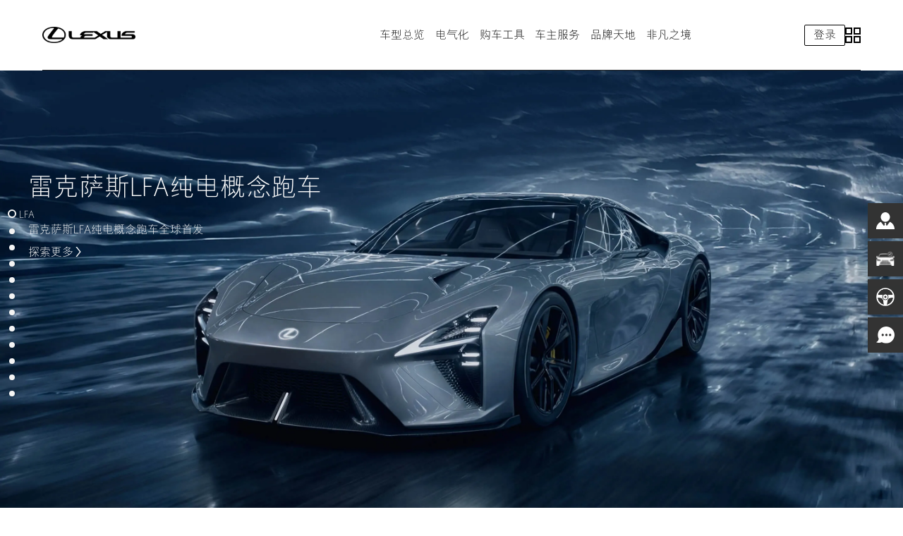

--- FILE ---
content_type: text/html; charset=utf-8
request_url: https://www.lexus.com.cn/concept_cars
body_size: 9288
content:
<!DOCTYPE html><html lang="zh-CN"><head><meta charSet="UTF-8"/><meta http-equiv="X-UA-Compatible" content="IE=edge"/><link rel="icon" href="https://oss-online.lexus.com.cn/static/favicon.ico"/><meta name="description" content="欢迎访问LEXUS雷克萨斯中国官方网站。在这里您可以查看雷克萨斯所有车型，包括轿车，SUV，智·混动车型，跑车，轿跑和概念车型。立即登录雷克萨斯官网，了解官方权威信息。"/><meta name="keywords" content="雷克萨斯车型,雷克萨斯所有车型"/><meta name="viewport" content="width=device-width, initial-scale=1, user-scalable=no"/><title>雷克萨斯概念车 | LEXUS雷克萨斯官网</title><meta name="next-head-count" content="7"/><link rel="preload" href="/_next/static/css/9ef8ee44d9e48e34.css" as="style"/><link rel="stylesheet" href="/_next/static/css/9ef8ee44d9e48e34.css" data-n-g=""/><link rel="preload" href="/_next/static/css/3655ef1582b6d22c.css" as="style"/><link rel="stylesheet" href="/_next/static/css/3655ef1582b6d22c.css" data-n-p=""/><noscript data-n-css=""></noscript><script defer="" nomodule="" src="/_next/static/chunks/polyfills-c67a75d1b6f99dc8.js"></script><script src="/_next/static/chunks/webpack-20daf3d7e371535a.js" defer=""></script><script src="/_next/static/chunks/framework-3236775a9ca336a2.js" defer=""></script><script src="/_next/static/chunks/main-4068bc7c6393c5e4.js" defer=""></script><script src="/_next/static/chunks/pages/_app-5f76364789058b45.js" defer=""></script><script src="/_next/static/chunks/fe75db45-e5252ec6df2792c5.js" defer=""></script><script src="/_next/static/chunks/168-04080d0c18831960.js" defer=""></script><script src="/_next/static/chunks/4768-0570d5864e5484ff.js" defer=""></script><script src="/_next/static/chunks/6257-9cfb9a43a144f414.js" defer=""></script><script src="/_next/static/chunks/7414-d852604158da3c20.js" defer=""></script><script src="/_next/static/chunks/586-4e8f0f97877d6354.js" defer=""></script><script src="/_next/static/chunks/pages/concept_cars-eaeb1de436405517.js" defer=""></script><script src="/_next/static/289c70c0/_buildManifest.js" defer=""></script><script src="/_next/static/289c70c0/_ssgManifest.js" defer=""></script></head><body><div id="__next"><div><div class=""><div class="z-[103] w-full overflow-hidden bg-white absolute top-0 left-0 transition-all duration-500 hidden md:block h-0 pointer-events-none "><section class="mx-auto w-full lg:max-w-[980px] xl:max-w-[1200px] 3xl:max-w-[1720px]"><div class="w-full h-[41px] flex justify-between items-center mt-[30px] px-5 4xl:px-0"><a href="/"><span class="object-cover w-[110px] md:w-[132px] h-auto" style="display:inline-block"></span></a><div class=" cursor-pointer"><div class="w-full h-full overflow-hidden cursor-pointer"><span class="object-cover sm:hover:scale-110 transition-transform duration-1000 ease-in-out w-[27px] h-[27px]" style="display:inline-block"></span></div></div></div><ul class="w-[89%] 4xl:w-[94%] mt-[3%] mx-auto 4xl:my-[7%]"></ul><div class="w-[89%] 4xl:w-[96%] mt-[1%] mx-auto flex items-center"><div class="w-[38%] relative"><a href="/node/5383"><div class="absolute left-0 right-0"><div class="font-normal text-xl xl:text-2xl relative top-2 2xl:top-4 px-2 2xl:px-4" style="color:white;z-index:9999;font-size:16px;line-height:20px">雷克萨斯LFA纯电概念跑车全球首发</div></div><div class="w-full h-full overflow-hidden cursor-pointer"><span class="object-cover w-full h-auto sm:hover:scale-110 transition-transform duration-1000 ease-in-out relative" style="display:inline-block"></span></div></a></div><div class="w-[62%] flex"><ul class="ml-[22%] w-[35%]"><li class="text-lg mb-[6%] sm:mb-[7%] cursor-pointer"><a class="hover:opacity-60" href="/models/compare"><span class="text-base leading-normal text-primary">车型对比</span></a></li><li class="text-lg mb-[6%] sm:mb-[7%] cursor-pointer"><a class="hover:opacity-60" href="/financial_calculator"><span class="text-base leading-normal text-primary">金融计算器</span></a></li><li class="text-lg mb-[6%] sm:mb-[7%] cursor-pointer"><a class="hover:opacity-60" href="/dealer"><span class="text-base leading-normal text-primary">查询经销商</span></a></li></ul><ul class="w-[35%]"><li class="text-lg mb-[6%] sm:mb-[7%] cursor-pointer"><a class="hover:opacity-60" href="/e-LEXUS_CLUB_app"><span class="text-base leading-normal text-primary">eLexusClub智能手机应用</span></a></li><li class="text-lg mb-[6%] sm:mb-[7%] cursor-pointer"><a class="hover:opacity-60" href="/accessories"><span class="text-base leading-normal text-primary">雷克萨斯汽车精品</span></a></li></ul></div></div></section><div class=" absolute bottom-0 left-0 z-10 w-full h-[60px] px-8 flex justify-center items-center bg-black bg-opacity-60"><div class=" w-full flex justify-center cursor-pointer"><a target="_blank" class="hover:opacity-60 mr-[2%]" href="/consultant"><span class="text-base leading-normal text-white">尊享顾问</span></a><a target="_blank" class="hover:opacity-60 mr-[2%]" href="/customized"><span class="text-base leading-normal text-white">在线选配</span></a><a target="_blank" class="hover:opacity-60 mr-[2%]" href="/test_drive"><span class="text-base leading-normal text-white">预约试驾</span></a><a class="hover:opacity-60 mr-[2%]"><span class="text-base leading-normal text-white">在线咨询</span></a></div></div></div><header class="main_layout_navExtendHeader__TuAWP light"><section class="mx-auto w-full lg:max-w-[980px] xl:max-w-[1200px] 3xl:max-w-[1720px] hidden md:block relative z-10 fadeInDown-delay500"><div class="main_layout_headerContent__Rly7q" style="border-bottom:1px solid #262626"><a href="/"><span class="object-cover w-[110px] md:w-[132px] ml-0 h-auto" style="display:inline-block;object-fit:contain"></span></a><div class="flex-1 flex items-center justify-end relative"><ul class="group flex justify-between items-center my-0 md:w-[360px] lg:w-[442px] 2xl:w-[542px] h-full select-none"><li class="h-full cursor-pointer whitespace-nowrap"><a class="h-10 flex justify-center items-center text-base font-normal transition-all duration-300 group-hover:opacity-60 hover:!opacity-100 text-black">车型总览</a></li><li class="h-full cursor-pointer whitespace-nowrap"><a class="h-10 flex justify-center items-center text-base font-normal transition-all duration-300 group-hover:opacity-60 hover:!opacity-100 text-black">电气化</a></li><li class="h-full cursor-pointer whitespace-nowrap"><a class="h-10 flex justify-center items-center text-base font-normal transition-all duration-300 group-hover:opacity-60 hover:!opacity-100 text-black">购车工具</a></li><li class="h-full cursor-pointer whitespace-nowrap"><a class="h-10 flex justify-center items-center text-base font-normal transition-all duration-300 group-hover:opacity-60 hover:!opacity-100 text-black">车主服务</a></li><li class="h-full cursor-pointer whitespace-nowrap"><a class="h-10 flex justify-center items-center text-base font-normal transition-all duration-300 group-hover:opacity-60 hover:!opacity-100 text-black">品牌天地</a></li><li class="h-full cursor-pointer whitespace-nowrap"><a class="h-10 flex justify-center items-center text-base font-normal transition-all duration-300 group-hover:opacity-60 hover:!opacity-100 text-black">非凡之境</a></li></ul><div class="w-60 flex items-center justify-end gap-6"><div class="w-[22px] h-[22px] flex items-center cursor-pointer hover:rotate-90 transition-transform duration-700 ease-in-out"><div class="relative h-full"><div style="background-image:url(https://oss-online.lexus.com.cn/static/images/loading-sprite.png?x-oss-process=image/format,webp/quality,Q_80);transform:scale(0.6) translate(-50%, -50%)" class="loading-logo absolute origin-top-left left-1/2 top-1/2 z-0"></div><span style="box-sizing:border-box;display:inline-block;overflow:hidden;width:initial;height:initial;background:none;opacity:1;border:0;margin:0;padding:0;position:relative;max-width:100%"><span style="box-sizing:border-box;display:block;width:initial;height:initial;background:none;opacity:1;border:0;margin:0;padding:0;max-width:100%"><img style="display:block;max-width:100%;width:initial;height:initial;background:none;opacity:1;border:0;margin:0;padding:0" alt="" aria-hidden="true" src="data:image/svg+xml,%3csvg%20xmlns=%27http://www.w3.org/2000/svg%27%20version=%271.1%27%20width=%2724%27%20height=%2724%27/%3e"/></span><img alt="" src="[data-uri]" decoding="async" data-nimg="intrinsic" class="" style="position:absolute;top:0;left:0;bottom:0;right:0;box-sizing:border-box;padding:0;border:none;margin:auto;display:block;width:0;height:0;min-width:100%;max-width:100%;min-height:100%;max-height:100%"/><noscript><img alt="" srcSet="/_next/image?url=https%3A%2F%2Foss-online.lexus.com.cn%2Fstatic%2Fimages%2Fquick-nav-black.png&amp;w=32&amp;q=75 1x, /_next/image?url=https%3A%2F%2Foss-online.lexus.com.cn%2Fstatic%2Fimages%2Fquick-nav-black.png&amp;w=48&amp;q=75 2x" src="/_next/image?url=https%3A%2F%2Foss-online.lexus.com.cn%2Fstatic%2Fimages%2Fquick-nav-black.png&amp;w=48&amp;q=75" decoding="async" data-nimg="intrinsic" style="position:absolute;top:0;left:0;bottom:0;right:0;box-sizing:border-box;padding:0;border:none;margin:auto;display:block;width:0;height:0;min-width:100%;max-width:100%;min-height:100%;max-height:100%" class="" loading="lazy"/></noscript></span></div></div></div></div></div></section><div class="md:hidden w-full h-[48px] bg-white flex justify-between items-center border-b border-[#D8D8D8]"><div class="ml-[10px]"><a href="/"><span class="object-cover w-[110px] md:w-[132px] ml-0 h-auto" style="display:inline-block;object-fit:contain"></span></a></div><div class="w-[42px] h-[42px] relative"><div class="mobHeaderMenuIcon "><div class="a"></div><div class="b"></div><div class="c"></div></div></div></div><div class="md:hidden MobHeaderMenuWapper w-full fixed top-[45px] left-0 z-[99] bg-white transition-all duration-500 overflow-hidden h-0"><div class="h-full flex flex-col"><ul class="w-full h-18 px-6 border-t"><li class="w-full h-20 flex items-center border-b border-[#D8D8D8] cursor-pointer"><a class="w-full text-lg text-[#262626] ml-2">车型总览</a></li><li class="w-full h-20 flex items-center border-b border-[#D8D8D8] cursor-pointer"><a class="w-full text-lg text-[#262626] ml-2">电气化</a></li><li class="w-full h-20 flex items-center border-b border-[#D8D8D8] cursor-pointer"><a class="w-full text-lg text-[#262626] ml-2">购车工具</a><span class="object-cover w-[24px] h-[24px] mr-2" style="display:inline-block"></span></li><li class="w-full h-20 flex items-center border-b border-[#D8D8D8] cursor-pointer"><a class="w-full text-lg text-[#262626] ml-2">车主服务</a><span class="object-cover w-[24px] h-[24px] mr-2" style="display:inline-block"></span></li><li class="w-full h-20 flex items-center border-b border-[#D8D8D8] cursor-pointer"><a class="w-full text-lg text-[#262626] ml-2">品牌天地</a><span class="object-cover w-[24px] h-[24px] mr-2" style="display:inline-block"></span></li><li class="w-full h-20 flex items-center border-b border-[#D8D8D8] cursor-pointer"><a class="w-full text-lg text-[#262626] ml-2">非凡之境</a></li></ul><div class="px-6 pt-8"><a href="/account/login?type=4&amp;prev=/concept_cars"><button type="button" class="inline-flex justify-center items-center transition-all duration-300 h-10 text-base xl:w-48 xl:h-12 xl:text-lg border-[1px] border-primary text-primary hover:text-white hover:bg-primary active:opacity-70 w-full">登录</button></a></div></div></div><div class="NavExtend pt-[100px] transition-all w-full h-screen bg-white absolute top-0 left-0 flex flex-col items-center overflow-hidden opacity-0 pointer-events-none"><div class="w-full flex-1 flex  transition-all duration-500"><div class="w-[100%] h-full flex  transition-all duration-500"><div class="w-[23.2%] flex flex-col h-full pr-[1vw]"><div class="w-full  h-[42.5%] mb-[1vw] "><div class="h-full "><a class="w-full h-full block hover:opacity-100" href="/lexus_genuine"><div class="w-full h-full block relative overflow-hidden"><div class="font-normal text-xl xl:text-1xl absolute top-[20px] left-[20px] text-white z-10 hover:opacity-50">雷克萨斯纯牌养护产品</div><div class="absolute top-0 left-0 w-full h-full block bg-no-repeat bg-center bg-cover z-0 hover:scale-110 transition-transform duration-1000 ease-in-out" style="background-image:url(https://oss-online.lexus.com.cn/static/images/navExtend/service-08.jpg)"></div></div></a></div></div><div class="w-full  flex-1 "><div class="h-full "><a class="w-full h-full block hover:opacity-100" href="/accessories"><div class="w-full h-full block relative overflow-hidden"><div class="font-normal text-xl xl:text-1xl absolute top-[20px] left-[20px] text-white z-10 hover:opacity-50">雷克萨斯汽车精品</div><div class="absolute top-0 left-0 w-full h-full block bg-no-repeat bg-center bg-cover z-0 hover:scale-110 transition-transform duration-1000 ease-in-out" style="background-image:url(https://oss-online.lexus.com.cn/static/images/navExtend/service-06.jpg)"></div></div></a></div></div></div><div class="w-[26.8%] flex flex-col  h-full pr-[1vw]"><div class="w-full  h-[59.4%] mb-[1vw] "><div class="h-full "><a class="w-full h-full block hover:opacity-100" href="/e-LEXUS_CLUB_app"><div class="w-full h-full block relative overflow-hidden"><div class="font-normal text-xl xl:text-1xl absolute top-[20px] left-[20px] text-white z-10 hover:opacity-50">eLexusClub智能手机应用</div><div class="absolute top-0 left-0 w-full h-full block bg-no-repeat bg-center bg-cover z-0 hover:scale-110 transition-transform duration-1000 ease-in-out" style="background-image:url(https://oss-online.lexus.com.cn/static/images/navExtend/service-02.jpg)"></div></div></a></div></div><div class="w-full  flex-1 "><div class="h-full "><a class="w-full h-full block hover:opacity-100" href="/lexus_collection"><div class="w-full h-full block relative overflow-hidden"><div class="font-normal text-xl xl:text-1xl absolute top-[20px] left-[20px] text-white z-10 hover:opacity-50">雷克萨斯生活精品</div><div class="absolute top-0 left-0 w-full h-full block bg-no-repeat bg-center bg-cover z-0 hover:scale-110 transition-transform duration-1000 ease-in-out" style="background-image:url(https://oss-online.lexus.com.cn/static/images/navExtend/service-07.jpg)"></div></div></a></div></div></div><div class="w-[29.8%] flex flex-col  h-full pr-[1vw]"><div class="w-full  h-[42.5%] mb-[1vw] "><div class="h-full "><a class="w-full h-full block hover:opacity-100" href="/service/lexus_connect"><div class="w-full h-full block relative overflow-hidden"><div class="font-normal text-xl xl:text-1xl absolute top-[20px] left-[20px] text-white z-10 hover:opacity-50">LEXUS Connect雷克萨斯智行互联</div><div class="absolute top-0 left-0 w-full h-full block bg-no-repeat bg-center bg-cover z-0 hover:scale-110 transition-transform duration-1000 ease-in-out" style="background-image:url(https://oss-online.lexus.com.cn/static/images/navExtend/service-11.jpg)"></div></div></a></div></div><div class="w-full  flex-1 "><div class="h-full "><a class="w-full h-full block hover:opacity-100" href="/service_qa"><div class="w-full h-full block relative overflow-hidden"><div class="font-normal text-xl xl:text-1xl absolute top-[20px] left-[20px] text-white z-10 hover:opacity-50">雷克萨斯顾客常见问与答</div><div class="absolute top-0 left-0 w-full h-full block bg-no-repeat bg-center bg-cover z-0 hover:scale-110 transition-transform duration-1000 ease-in-out" style="background-image:url(https://oss-online.lexus.com.cn/static/images/navExtend/service-12.jpg)"></div></div></a></div></div></div><div class="w-[20.2%] h-full "><div class="h-full "><a class="w-full h-full block hover:opacity-100" href="/service/lexus_service"><div class="w-full h-full block relative overflow-hidden"><div class="font-normal text-xl xl:text-1xl absolute top-[20px] left-[20px] text-white z-10 hover:opacity-50">售后服务</div><div class="absolute top-0 left-0 w-full h-full block bg-no-repeat bg-center bg-cover z-0 hover:scale-110 transition-transform duration-1000 ease-in-out" style="background-image:url(https://oss-online.lexus.com.cn/static/images/navExtend/service-10.jpg)"></div></div></a></div></div></div></div><div class=" absolute bottom-0 left-0 z-10 w-full h-[60px] px-8 flex justify-center items-center bg-black bg-opacity-60 cursor-pointer"><div class="flex items-center cursor-pointer"><span class="text-base leading-normal text-white">点击关闭</span><span class="object-cover w-[12px] h-[12px] ml-[15px]" style="display:inline-block"></span></div></div></div></header><div style="min-height:60vh"><main><div class="mt-[48px] sm:mt-[100px] relative"></div><div class="hidden sm:block"><div class="w-full craft-massters overflow-hidden"><div class="concept_cars_points"><div class="active concept_cars_point"><span>LFA</span></div><div class=" concept_cars_point"><span>LF-ZC &amp; LF-ZL</span></div><div class=" concept_cars_point"><span>LF-Z</span></div><div class=" concept_cars_point"><span>LF-30</span></div><div class=" concept_cars_point"><span>LF-1_Limitless</span></div><div class=" concept_cars_point"><span>UX</span></div><div class=" concept_cars_point"><span>LF-FC</span></div><div class=" concept_cars_point"><span>LF-SA</span></div><div class=" concept_cars_point"><span>LF-C2</span></div><div class=" concept_cars_point"><span>LF-NX</span></div><div class=" concept_cars_point"><span>LF-CC</span></div><div class=" concept_cars_point"><span>LF-LC</span></div></div><div class="swiper" style="height:NaNpx"><div class="swiper-wrapper"><div class="swiper-slide"><div class="flex items-center overflow-hidden justify-center h-full w-full relative"><div class="swiper concept-swiper"><div class="swiper-wrapper"><div class="swiper-slide relative swiper-slide-duplicate" data-swiper-slide-index="0"><span class="object-cover h-full w-full" style="display:inline-block"></span><div class="absolute w-full top-1/4 left-0 px-[10px] md:px-14 xl:px-5"><section class="mx-auto w-full lg:max-w-[980px] xl:max-w-[1200px] 3xl:max-w-[1720px] text-white"><div class="text-4xl mb-5">雷克萨斯LFA纯电概念跑车</div><div class="leading-10">雷克萨斯LFA纯电概念跑车全球首发</div><div class="cursor-pointer">探索更多<i class="icon-right1 text-sm"></i></div></section></div></div><div class="swiper-slide relative" data-swiper-slide-index="0"><span class="object-cover h-full w-full" style="display:inline-block"></span><div class="absolute w-full top-1/4 left-0 px-[10px] md:px-14 xl:px-5"><section class="mx-auto w-full lg:max-w-[980px] xl:max-w-[1200px] 3xl:max-w-[1720px] text-white"><div class="text-4xl mb-5">雷克萨斯LFA纯电概念跑车</div><div class="leading-10">雷克萨斯LFA纯电概念跑车全球首发</div><div class="cursor-pointer">探索更多<i class="icon-right1 text-sm"></i></div></section></div></div><div class="swiper-slide relative swiper-slide-duplicate" data-swiper-slide-index="0"><span class="object-cover h-full w-full" style="display:inline-block"></span><div class="absolute w-full top-1/4 left-0 px-[10px] md:px-14 xl:px-5"><section class="mx-auto w-full lg:max-w-[980px] xl:max-w-[1200px] 3xl:max-w-[1720px] text-white"><div class="text-4xl mb-5">雷克萨斯LFA纯电概念跑车</div><div class="leading-10">雷克萨斯LFA纯电概念跑车全球首发</div><div class="cursor-pointer">探索更多<i class="icon-right1 text-sm"></i></div></section></div></div></div><div class="hidden"><div class="owl-prev owl-controls-slide"><span class="lexus-icon icon-left3"></span></div><div class="owl-next owl-controls-slide"><span class="lexus-icon icon-right3"></span></div></div></div></div></div><div class="swiper-slide"><div class="flex items-center overflow-hidden justify-center h-full w-full relative"><div class="swiper concept-swiper"><div class="swiper-wrapper"><div class="swiper-slide relative swiper-slide-duplicate" data-swiper-slide-index="1"><span class="object-cover h-full w-full" style="display:inline-block"></span><div class="absolute w-full top-1/4 left-0 px-[10px] md:px-14 xl:px-5"><section class="mx-auto w-full lg:max-w-[980px] xl:max-w-[1200px] 3xl:max-w-[1720px] text-white"><div class="text-4xl mb-5">纯电概念车型 LF-ZC &amp; LF-ZL</div><div class="leading-10">雷克萨斯下一代纯电车型全球首发</div><div class="cursor-pointer">探索更多<i class="icon-right1 text-sm"></i></div></section></div></div><div class="swiper-slide relative" data-swiper-slide-index="0"><span class="object-cover h-full w-full" style="display:inline-block"></span><div class="absolute w-full top-1/4 left-0 px-[10px] md:px-14 xl:px-5"><section class="mx-auto w-full lg:max-w-[980px] xl:max-w-[1200px] 3xl:max-w-[1720px] text-white"><div class="text-4xl mb-5">纯电概念车型 LF-ZC &amp; LF-ZL</div><div class="leading-10">雷克萨斯下一代纯电车型全球首发</div><div class="cursor-pointer">探索更多<i class="icon-right1 text-sm"></i></div></section></div></div><div class="swiper-slide relative" data-swiper-slide-index="1"><span class="object-cover h-full w-full" style="display:inline-block"></span><div class="absolute w-full top-1/4 left-0 px-[10px] md:px-14 xl:px-5"><section class="mx-auto w-full lg:max-w-[980px] xl:max-w-[1200px] 3xl:max-w-[1720px] text-white"><div class="text-4xl mb-5">纯电概念车型 LF-ZC &amp; LF-ZL</div><div class="leading-10">雷克萨斯下一代纯电车型全球首发</div><div class="cursor-pointer">探索更多<i class="icon-right1 text-sm"></i></div></section></div></div><div class="swiper-slide relative swiper-slide-duplicate" data-swiper-slide-index="0"><span class="object-cover h-full w-full" style="display:inline-block"></span><div class="absolute w-full top-1/4 left-0 px-[10px] md:px-14 xl:px-5"><section class="mx-auto w-full lg:max-w-[980px] xl:max-w-[1200px] 3xl:max-w-[1720px] text-white"><div class="text-4xl mb-5">纯电概念车型 LF-ZC &amp; LF-ZL</div><div class="leading-10">雷克萨斯下一代纯电车型全球首发</div><div class="cursor-pointer">探索更多<i class="icon-right1 text-sm"></i></div></section></div></div></div><div class=""><div class="owl-prev owl-controls-slide"><span class="lexus-icon icon-left3"></span></div><div class="owl-next owl-controls-slide"><span class="lexus-icon icon-right3"></span></div></div></div></div></div><div class="swiper-slide"><div class="flex items-center overflow-hidden justify-center h-full w-full relative"><div class="swiper concept-swiper"><div class="swiper-wrapper"><div class="swiper-slide relative swiper-slide-duplicate" data-swiper-slide-index="0"><span class="object-cover h-full w-full" style="display:inline-block"></span><div class="absolute w-full top-1/4 left-0 px-[10px] md:px-14 xl:px-5"><section class="mx-auto w-full lg:max-w-[980px] xl:max-w-[1200px] 3xl:max-w-[1720px] text-white"><div class="text-4xl mb-5">电气化概念车LF-Z</div><div class="leading-10">雷克萨斯电气化概念车LF-Z全球首发</div><div class="cursor-pointer">探索更多<i class="icon-right1 text-sm"></i></div></section></div></div><div class="swiper-slide relative" data-swiper-slide-index="0"><span class="object-cover h-full w-full" style="display:inline-block"></span><div class="absolute w-full top-1/4 left-0 px-[10px] md:px-14 xl:px-5"><section class="mx-auto w-full lg:max-w-[980px] xl:max-w-[1200px] 3xl:max-w-[1720px] text-white"><div class="text-4xl mb-5">电气化概念车LF-Z</div><div class="leading-10">雷克萨斯电气化概念车LF-Z全球首发</div><div class="cursor-pointer">探索更多<i class="icon-right1 text-sm"></i></div></section></div></div><div class="swiper-slide relative swiper-slide-duplicate" data-swiper-slide-index="0"><span class="object-cover h-full w-full" style="display:inline-block"></span><div class="absolute w-full top-1/4 left-0 px-[10px] md:px-14 xl:px-5"><section class="mx-auto w-full lg:max-w-[980px] xl:max-w-[1200px] 3xl:max-w-[1720px] text-white"><div class="text-4xl mb-5">电气化概念车LF-Z</div><div class="leading-10">雷克萨斯电气化概念车LF-Z全球首发</div><div class="cursor-pointer">探索更多<i class="icon-right1 text-sm"></i></div></section></div></div></div><div class="hidden"><div class="owl-prev owl-controls-slide"><span class="lexus-icon icon-left3"></span></div><div class="owl-next owl-controls-slide"><span class="lexus-icon icon-right3"></span></div></div></div></div></div><div class="swiper-slide"><div class="flex items-center overflow-hidden justify-center h-full w-full relative"><div class="swiper concept-swiper"><div class="swiper-wrapper"><div class="swiper-slide relative swiper-slide-duplicate" data-swiper-slide-index="0"><span class="object-cover h-full w-full" style="display:inline-block"></span><div class="absolute w-full top-1/4 left-0 px-[10px] md:px-14 xl:px-5"><section class="mx-auto w-full lg:max-w-[980px] xl:max-w-[1200px] 3xl:max-w-[1720px] text-white"><div class="text-4xl mb-5">LF-30</div><div class="leading-10">雷克萨斯纯电动概念车LF-30于2019东京车展全球首发</div><div class="cursor-pointer">探索更多<i class="icon-right1 text-sm"></i></div></section></div></div><div class="swiper-slide relative" data-swiper-slide-index="0"><span class="object-cover h-full w-full" style="display:inline-block"></span><div class="absolute w-full top-1/4 left-0 px-[10px] md:px-14 xl:px-5"><section class="mx-auto w-full lg:max-w-[980px] xl:max-w-[1200px] 3xl:max-w-[1720px] text-white"><div class="text-4xl mb-5">LF-30</div><div class="leading-10">雷克萨斯纯电动概念车LF-30于2019东京车展全球首发</div><div class="cursor-pointer">探索更多<i class="icon-right1 text-sm"></i></div></section></div></div><div class="swiper-slide relative swiper-slide-duplicate" data-swiper-slide-index="0"><span class="object-cover h-full w-full" style="display:inline-block"></span><div class="absolute w-full top-1/4 left-0 px-[10px] md:px-14 xl:px-5"><section class="mx-auto w-full lg:max-w-[980px] xl:max-w-[1200px] 3xl:max-w-[1720px] text-white"><div class="text-4xl mb-5">LF-30</div><div class="leading-10">雷克萨斯纯电动概念车LF-30于2019东京车展全球首发</div><div class="cursor-pointer">探索更多<i class="icon-right1 text-sm"></i></div></section></div></div></div><div class="hidden"><div class="owl-prev owl-controls-slide"><span class="lexus-icon icon-left3"></span></div><div class="owl-next owl-controls-slide"><span class="lexus-icon icon-right3"></span></div></div></div></div></div><div class="swiper-slide"><div class="flex items-center overflow-hidden justify-center h-full w-full relative"><div class="swiper concept-swiper"><div class="swiper-wrapper"><div class="swiper-slide relative swiper-slide-duplicate" data-swiper-slide-index="3"><span class="object-cover h-full w-full" style="display:inline-block"></span><div class="absolute w-full top-1/4 left-0 px-[10px] md:px-14 xl:px-5"><section class="mx-auto w-full lg:max-w-[980px] xl:max-w-[1200px] 3xl:max-w-[1720px] text-white"><div class="text-4xl mb-5">LF-1 Limitless</div><div class="leading-10">旗舰级概念SUV全新雷克萨斯LF-1 Limitless首发</div><div class="cursor-pointer">探索更多<i class="icon-right1 text-sm"></i></div></section></div></div><div class="swiper-slide relative" data-swiper-slide-index="0"><span class="object-cover h-full w-full" style="display:inline-block"></span><div class="absolute w-full top-1/4 left-0 px-[10px] md:px-14 xl:px-5"><section class="mx-auto w-full lg:max-w-[980px] xl:max-w-[1200px] 3xl:max-w-[1720px] text-white"><div class="text-4xl mb-5">LF-1 Limitless</div><div class="leading-10">旗舰级概念SUV全新雷克萨斯LF-1 Limitless首发</div><div class="cursor-pointer">探索更多<i class="icon-right1 text-sm"></i></div></section></div></div><div class="swiper-slide relative" data-swiper-slide-index="1"><span class="object-cover h-full w-full" style="display:inline-block"></span><div class="absolute w-full top-1/4 left-0 px-[10px] md:px-14 xl:px-5"><section class="mx-auto w-full lg:max-w-[980px] xl:max-w-[1200px] 3xl:max-w-[1720px] text-white"><div class="text-4xl mb-5">LF-1 Limitless</div><div class="leading-10">旗舰级概念SUV全新雷克萨斯LF-1 Limitless首发</div><div class="cursor-pointer">探索更多<i class="icon-right1 text-sm"></i></div></section></div></div><div class="swiper-slide relative" data-swiper-slide-index="2"><span class="object-cover h-full w-full" style="display:inline-block"></span><div class="absolute w-full top-1/4 left-0 px-[10px] md:px-14 xl:px-5"><section class="mx-auto w-full lg:max-w-[980px] xl:max-w-[1200px] 3xl:max-w-[1720px] text-white"><div class="text-4xl mb-5">LF-1 Limitless</div><div class="leading-10">旗舰级概念SUV全新雷克萨斯LF-1 Limitless首发</div><div class="cursor-pointer">探索更多<i class="icon-right1 text-sm"></i></div></section></div></div><div class="swiper-slide relative" data-swiper-slide-index="3"><span class="object-cover h-full w-full" style="display:inline-block"></span><div class="absolute w-full top-1/4 left-0 px-[10px] md:px-14 xl:px-5"><section class="mx-auto w-full lg:max-w-[980px] xl:max-w-[1200px] 3xl:max-w-[1720px] text-white"><div class="text-4xl mb-5">LF-1 Limitless</div><div class="leading-10">旗舰级概念SUV全新雷克萨斯LF-1 Limitless首发</div><div class="cursor-pointer">探索更多<i class="icon-right1 text-sm"></i></div></section></div></div><div class="swiper-slide relative swiper-slide-duplicate" data-swiper-slide-index="0"><span class="object-cover h-full w-full" style="display:inline-block"></span><div class="absolute w-full top-1/4 left-0 px-[10px] md:px-14 xl:px-5"><section class="mx-auto w-full lg:max-w-[980px] xl:max-w-[1200px] 3xl:max-w-[1720px] text-white"><div class="text-4xl mb-5">LF-1 Limitless</div><div class="leading-10">旗舰级概念SUV全新雷克萨斯LF-1 Limitless首发</div><div class="cursor-pointer">探索更多<i class="icon-right1 text-sm"></i></div></section></div></div></div><div class=""><div class="owl-prev owl-controls-slide"><span class="lexus-icon icon-left3"></span></div><div class="owl-next owl-controls-slide"><span class="lexus-icon icon-right3"></span></div></div></div></div></div><div class="swiper-slide"><div class="flex items-center overflow-hidden justify-center h-full w-full relative"><div class="swiper concept-swiper"><div class="swiper-wrapper"><div class="swiper-slide relative swiper-slide-duplicate" data-swiper-slide-index="2"><span class="object-cover h-full w-full" style="display:inline-block"></span><div class="absolute w-full top-1/4 left-0 px-[10px] md:px-14 xl:px-5"><section class="mx-auto w-full lg:max-w-[980px] xl:max-w-[1200px] 3xl:max-w-[1720px] text-white"><div class="text-4xl mb-5">UX</div><div class="leading-10">雷克萨斯UX SUV概念车全球首发</div><div class="cursor-pointer">探索更多<i class="icon-right1 text-sm"></i></div></section></div></div><div class="swiper-slide relative" data-swiper-slide-index="0"><span class="object-cover h-full w-full" style="display:inline-block"></span><div class="absolute w-full top-1/4 left-0 px-[10px] md:px-14 xl:px-5"><section class="mx-auto w-full lg:max-w-[980px] xl:max-w-[1200px] 3xl:max-w-[1720px] text-white"><div class="text-4xl mb-5">UX</div><div class="leading-10">雷克萨斯UX SUV概念车全球首发</div><div class="cursor-pointer">探索更多<i class="icon-right1 text-sm"></i></div></section></div></div><div class="swiper-slide relative" data-swiper-slide-index="1"><span class="object-cover h-full w-full" style="display:inline-block"></span><div class="absolute w-full top-1/4 left-0 px-[10px] md:px-14 xl:px-5"><section class="mx-auto w-full lg:max-w-[980px] xl:max-w-[1200px] 3xl:max-w-[1720px] text-white"><div class="text-4xl mb-5">UX</div><div class="leading-10">雷克萨斯UX SUV概念车全球首发</div><div class="cursor-pointer">探索更多<i class="icon-right1 text-sm"></i></div></section></div></div><div class="swiper-slide relative" data-swiper-slide-index="2"><span class="object-cover h-full w-full" style="display:inline-block"></span><div class="absolute w-full top-1/4 left-0 px-[10px] md:px-14 xl:px-5"><section class="mx-auto w-full lg:max-w-[980px] xl:max-w-[1200px] 3xl:max-w-[1720px] text-white"><div class="text-4xl mb-5">UX</div><div class="leading-10">雷克萨斯UX SUV概念车全球首发</div><div class="cursor-pointer">探索更多<i class="icon-right1 text-sm"></i></div></section></div></div><div class="swiper-slide relative swiper-slide-duplicate" data-swiper-slide-index="0"><span class="object-cover h-full w-full" style="display:inline-block"></span><div class="absolute w-full top-1/4 left-0 px-[10px] md:px-14 xl:px-5"><section class="mx-auto w-full lg:max-w-[980px] xl:max-w-[1200px] 3xl:max-w-[1720px] text-white"><div class="text-4xl mb-5">UX</div><div class="leading-10">雷克萨斯UX SUV概念车全球首发</div><div class="cursor-pointer">探索更多<i class="icon-right1 text-sm"></i></div></section></div></div></div><div class=""><div class="owl-prev owl-controls-slide"><span class="lexus-icon icon-left3"></span></div><div class="owl-next owl-controls-slide"><span class="lexus-icon icon-right3"></span></div></div></div></div></div><div class="swiper-slide"><div class="flex items-center overflow-hidden justify-center h-full w-full relative"><div class="swiper concept-swiper"><div class="swiper-wrapper"><div class="swiper-slide relative swiper-slide-duplicate" data-swiper-slide-index="2"><span class="object-cover h-full w-full" style="display:inline-block"></span><div class="absolute w-full top-1/4 left-0 px-[10px] md:px-14 xl:px-5"><section class="mx-auto w-full lg:max-w-[980px] xl:max-w-[1200px] 3xl:max-w-[1720px] text-white"><div class="text-4xl mb-5">LF-FC</div><div class="leading-10">旗舰概念车雷克萨斯LF-FC全球震撼首发</div><div class="cursor-pointer">探索更多<i class="icon-right1 text-sm"></i></div></section></div></div><div class="swiper-slide relative" data-swiper-slide-index="0"><span class="object-cover h-full w-full" style="display:inline-block"></span><div class="absolute w-full top-1/4 left-0 px-[10px] md:px-14 xl:px-5"><section class="mx-auto w-full lg:max-w-[980px] xl:max-w-[1200px] 3xl:max-w-[1720px] text-white"><div class="text-4xl mb-5">LF-FC</div><div class="leading-10">旗舰概念车雷克萨斯LF-FC全球震撼首发</div><div class="cursor-pointer">探索更多<i class="icon-right1 text-sm"></i></div></section></div></div><div class="swiper-slide relative" data-swiper-slide-index="1"><span class="object-cover h-full w-full" style="display:inline-block"></span><div class="absolute w-full top-1/4 left-0 px-[10px] md:px-14 xl:px-5"><section class="mx-auto w-full lg:max-w-[980px] xl:max-w-[1200px] 3xl:max-w-[1720px] text-white"><div class="text-4xl mb-5">LF-FC</div><div class="leading-10">旗舰概念车雷克萨斯LF-FC全球震撼首发</div><div class="cursor-pointer">探索更多<i class="icon-right1 text-sm"></i></div></section></div></div><div class="swiper-slide relative" data-swiper-slide-index="2"><span class="object-cover h-full w-full" style="display:inline-block"></span><div class="absolute w-full top-1/4 left-0 px-[10px] md:px-14 xl:px-5"><section class="mx-auto w-full lg:max-w-[980px] xl:max-w-[1200px] 3xl:max-w-[1720px] text-white"><div class="text-4xl mb-5">LF-FC</div><div class="leading-10">旗舰概念车雷克萨斯LF-FC全球震撼首发</div><div class="cursor-pointer">探索更多<i class="icon-right1 text-sm"></i></div></section></div></div><div class="swiper-slide relative swiper-slide-duplicate" data-swiper-slide-index="0"><span class="object-cover h-full w-full" style="display:inline-block"></span><div class="absolute w-full top-1/4 left-0 px-[10px] md:px-14 xl:px-5"><section class="mx-auto w-full lg:max-w-[980px] xl:max-w-[1200px] 3xl:max-w-[1720px] text-white"><div class="text-4xl mb-5">LF-FC</div><div class="leading-10">旗舰概念车雷克萨斯LF-FC全球震撼首发</div><div class="cursor-pointer">探索更多<i class="icon-right1 text-sm"></i></div></section></div></div></div><div class=""><div class="owl-prev owl-controls-slide"><span class="lexus-icon icon-left3"></span></div><div class="owl-next owl-controls-slide"><span class="lexus-icon icon-right3"></span></div></div></div></div></div><div class="swiper-slide"><div class="flex items-center overflow-hidden justify-center h-full w-full relative"><div class="swiper concept-swiper"><div class="swiper-wrapper"><div class="swiper-slide relative swiper-slide-duplicate" data-swiper-slide-index="2"><span class="object-cover h-full w-full" style="display:inline-block"></span><div class="absolute w-full top-1/4 left-0 px-[10px] md:px-14 xl:px-5"><section class="mx-auto w-full lg:max-w-[980px] xl:max-w-[1200px] 3xl:max-w-[1720px] text-white"><div class="text-4xl mb-5">LF-SA</div><div class="leading-10">雷克萨斯日内瓦车展全球首发LF-SA小型都市概念车</div><div class="cursor-pointer">探索更多<i class="icon-right1 text-sm"></i></div></section></div></div><div class="swiper-slide relative" data-swiper-slide-index="0"><span class="object-cover h-full w-full" style="display:inline-block"></span><div class="absolute w-full top-1/4 left-0 px-[10px] md:px-14 xl:px-5"><section class="mx-auto w-full lg:max-w-[980px] xl:max-w-[1200px] 3xl:max-w-[1720px] text-white"><div class="text-4xl mb-5">LF-SA</div><div class="leading-10">雷克萨斯日内瓦车展全球首发LF-SA小型都市概念车</div><div class="cursor-pointer">探索更多<i class="icon-right1 text-sm"></i></div></section></div></div><div class="swiper-slide relative" data-swiper-slide-index="1"><span class="object-cover h-full w-full" style="display:inline-block"></span><div class="absolute w-full top-1/4 left-0 px-[10px] md:px-14 xl:px-5"><section class="mx-auto w-full lg:max-w-[980px] xl:max-w-[1200px] 3xl:max-w-[1720px] text-white"><div class="text-4xl mb-5">LF-SA</div><div class="leading-10">雷克萨斯日内瓦车展全球首发LF-SA小型都市概念车</div><div class="cursor-pointer">探索更多<i class="icon-right1 text-sm"></i></div></section></div></div><div class="swiper-slide relative" data-swiper-slide-index="2"><span class="object-cover h-full w-full" style="display:inline-block"></span><div class="absolute w-full top-1/4 left-0 px-[10px] md:px-14 xl:px-5"><section class="mx-auto w-full lg:max-w-[980px] xl:max-w-[1200px] 3xl:max-w-[1720px] text-white"><div class="text-4xl mb-5">LF-SA</div><div class="leading-10">雷克萨斯日内瓦车展全球首发LF-SA小型都市概念车</div><div class="cursor-pointer">探索更多<i class="icon-right1 text-sm"></i></div></section></div></div><div class="swiper-slide relative swiper-slide-duplicate" data-swiper-slide-index="0"><span class="object-cover h-full w-full" style="display:inline-block"></span><div class="absolute w-full top-1/4 left-0 px-[10px] md:px-14 xl:px-5"><section class="mx-auto w-full lg:max-w-[980px] xl:max-w-[1200px] 3xl:max-w-[1720px] text-white"><div class="text-4xl mb-5">LF-SA</div><div class="leading-10">雷克萨斯日内瓦车展全球首发LF-SA小型都市概念车</div><div class="cursor-pointer">探索更多<i class="icon-right1 text-sm"></i></div></section></div></div></div><div class=""><div class="owl-prev owl-controls-slide"><span class="lexus-icon icon-left3"></span></div><div class="owl-next owl-controls-slide"><span class="lexus-icon icon-right3"></span></div></div></div></div></div><div class="swiper-slide"><div class="flex items-center overflow-hidden justify-center h-full w-full relative"><div class="swiper concept-swiper"><div class="swiper-wrapper"><div class="swiper-slide relative swiper-slide-duplicate" data-swiper-slide-index="2"><span class="object-cover h-full w-full" style="display:inline-block"></span><div class="absolute w-full top-1/4 left-0 px-[10px] md:px-14 xl:px-5"><section class="mx-auto w-full lg:max-w-[980px] xl:max-w-[1200px] 3xl:max-w-[1720px] text-white"><div class="text-4xl mb-5">LF-C2</div><div class="leading-10">雷克萨斯LF-C2敞篷概念车全球首发</div><div class="cursor-pointer">探索更多<i class="icon-right1 text-sm"></i></div></section></div></div><div class="swiper-slide relative" data-swiper-slide-index="0"><span class="object-cover h-full w-full" style="display:inline-block"></span><div class="absolute w-full top-1/4 left-0 px-[10px] md:px-14 xl:px-5"><section class="mx-auto w-full lg:max-w-[980px] xl:max-w-[1200px] 3xl:max-w-[1720px] text-white"><div class="text-4xl mb-5">LF-C2</div><div class="leading-10">雷克萨斯LF-C2敞篷概念车全球首发</div><div class="cursor-pointer">探索更多<i class="icon-right1 text-sm"></i></div></section></div></div><div class="swiper-slide relative" data-swiper-slide-index="1"><span class="object-cover h-full w-full" style="display:inline-block"></span><div class="absolute w-full top-1/4 left-0 px-[10px] md:px-14 xl:px-5"><section class="mx-auto w-full lg:max-w-[980px] xl:max-w-[1200px] 3xl:max-w-[1720px] text-white"><div class="text-4xl mb-5">LF-C2</div><div class="leading-10">雷克萨斯LF-C2敞篷概念车全球首发</div><div class="cursor-pointer">探索更多<i class="icon-right1 text-sm"></i></div></section></div></div><div class="swiper-slide relative" data-swiper-slide-index="2"><span class="object-cover h-full w-full" style="display:inline-block"></span><div class="absolute w-full top-1/4 left-0 px-[10px] md:px-14 xl:px-5"><section class="mx-auto w-full lg:max-w-[980px] xl:max-w-[1200px] 3xl:max-w-[1720px] text-white"><div class="text-4xl mb-5">LF-C2</div><div class="leading-10">雷克萨斯LF-C2敞篷概念车全球首发</div><div class="cursor-pointer">探索更多<i class="icon-right1 text-sm"></i></div></section></div></div><div class="swiper-slide relative swiper-slide-duplicate" data-swiper-slide-index="0"><span class="object-cover h-full w-full" style="display:inline-block"></span><div class="absolute w-full top-1/4 left-0 px-[10px] md:px-14 xl:px-5"><section class="mx-auto w-full lg:max-w-[980px] xl:max-w-[1200px] 3xl:max-w-[1720px] text-white"><div class="text-4xl mb-5">LF-C2</div><div class="leading-10">雷克萨斯LF-C2敞篷概念车全球首发</div><div class="cursor-pointer">探索更多<i class="icon-right1 text-sm"></i></div></section></div></div></div><div class=""><div class="owl-prev owl-controls-slide"><span class="lexus-icon icon-left3"></span></div><div class="owl-next owl-controls-slide"><span class="lexus-icon icon-right3"></span></div></div></div></div></div><div class="swiper-slide"><div class="flex items-center overflow-hidden justify-center h-full w-full relative"><div class="swiper concept-swiper"><div class="swiper-wrapper"><div class="swiper-slide relative swiper-slide-duplicate" data-swiper-slide-index="2"><span class="object-cover h-full w-full" style="display:inline-block"></span><div class="absolute w-full top-1/4 left-0 px-[10px] md:px-14 xl:px-5"><section class="mx-auto w-full lg:max-w-[980px] xl:max-w-[1200px] 3xl:max-w-[1720px] text-white"><div class="text-4xl mb-5">LF-NX</div><div class="leading-10">雷克萨斯先锋跨界概念车</div><div class="cursor-pointer">探索更多<i class="icon-right1 text-sm"></i></div></section></div></div><div class="swiper-slide relative" data-swiper-slide-index="0"><span class="object-cover h-full w-full" style="display:inline-block"></span><div class="absolute w-full top-1/4 left-0 px-[10px] md:px-14 xl:px-5"><section class="mx-auto w-full lg:max-w-[980px] xl:max-w-[1200px] 3xl:max-w-[1720px] text-white"><div class="text-4xl mb-5">LF-NX</div><div class="leading-10">雷克萨斯先锋跨界概念车</div><div class="cursor-pointer">探索更多<i class="icon-right1 text-sm"></i></div></section></div></div><div class="swiper-slide relative" data-swiper-slide-index="1"><span class="object-cover h-full w-full" style="display:inline-block"></span><div class="absolute w-full top-1/4 left-0 px-[10px] md:px-14 xl:px-5"><section class="mx-auto w-full lg:max-w-[980px] xl:max-w-[1200px] 3xl:max-w-[1720px] text-white"><div class="text-4xl mb-5">LF-NX</div><div class="leading-10">雷克萨斯先锋跨界概念车</div><div class="cursor-pointer">探索更多<i class="icon-right1 text-sm"></i></div></section></div></div><div class="swiper-slide relative" data-swiper-slide-index="2"><span class="object-cover h-full w-full" style="display:inline-block"></span><div class="absolute w-full top-1/4 left-0 px-[10px] md:px-14 xl:px-5"><section class="mx-auto w-full lg:max-w-[980px] xl:max-w-[1200px] 3xl:max-w-[1720px] text-white"><div class="text-4xl mb-5">LF-NX</div><div class="leading-10">雷克萨斯先锋跨界概念车</div><div class="cursor-pointer">探索更多<i class="icon-right1 text-sm"></i></div></section></div></div><div class="swiper-slide relative swiper-slide-duplicate" data-swiper-slide-index="0"><span class="object-cover h-full w-full" style="display:inline-block"></span><div class="absolute w-full top-1/4 left-0 px-[10px] md:px-14 xl:px-5"><section class="mx-auto w-full lg:max-w-[980px] xl:max-w-[1200px] 3xl:max-w-[1720px] text-white"><div class="text-4xl mb-5">LF-NX</div><div class="leading-10">雷克萨斯先锋跨界概念车</div><div class="cursor-pointer">探索更多<i class="icon-right1 text-sm"></i></div></section></div></div></div><div class=""><div class="owl-prev owl-controls-slide"><span class="lexus-icon icon-left3"></span></div><div class="owl-next owl-controls-slide"><span class="lexus-icon icon-right3"></span></div></div></div></div></div><div class="swiper-slide"><div class="flex items-center overflow-hidden justify-center h-full w-full relative"><div class="swiper concept-swiper"><div class="swiper-wrapper"><div class="swiper-slide relative swiper-slide-duplicate" data-swiper-slide-index="2"><span class="object-cover h-full w-full" style="display:inline-block"></span><div class="absolute w-full top-1/4 left-0 px-[10px] md:px-14 xl:px-5"><section class="mx-auto w-full lg:max-w-[980px] xl:max-w-[1200px] 3xl:max-w-[1720px] text-white"><div class="text-4xl mb-5">LF-CC</div><div class="leading-10">雷克萨斯中型轿跑概念车</div><div class="cursor-pointer">探索更多<i class="icon-right1 text-sm"></i></div></section></div></div><div class="swiper-slide relative" data-swiper-slide-index="0"><span class="object-cover h-full w-full" style="display:inline-block"></span><div class="absolute w-full top-1/4 left-0 px-[10px] md:px-14 xl:px-5"><section class="mx-auto w-full lg:max-w-[980px] xl:max-w-[1200px] 3xl:max-w-[1720px] text-white"><div class="text-4xl mb-5">LF-CC</div><div class="leading-10">雷克萨斯中型轿跑概念车</div><div class="cursor-pointer">探索更多<i class="icon-right1 text-sm"></i></div></section></div></div><div class="swiper-slide relative" data-swiper-slide-index="1"><span class="object-cover h-full w-full" style="display:inline-block"></span><div class="absolute w-full top-1/4 left-0 px-[10px] md:px-14 xl:px-5"><section class="mx-auto w-full lg:max-w-[980px] xl:max-w-[1200px] 3xl:max-w-[1720px] text-white"><div class="text-4xl mb-5">LF-CC</div><div class="leading-10">雷克萨斯中型轿跑概念车</div><div class="cursor-pointer">探索更多<i class="icon-right1 text-sm"></i></div></section></div></div><div class="swiper-slide relative" data-swiper-slide-index="2"><span class="object-cover h-full w-full" style="display:inline-block"></span><div class="absolute w-full top-1/4 left-0 px-[10px] md:px-14 xl:px-5"><section class="mx-auto w-full lg:max-w-[980px] xl:max-w-[1200px] 3xl:max-w-[1720px] text-white"><div class="text-4xl mb-5">LF-CC</div><div class="leading-10">雷克萨斯中型轿跑概念车</div><div class="cursor-pointer">探索更多<i class="icon-right1 text-sm"></i></div></section></div></div><div class="swiper-slide relative swiper-slide-duplicate" data-swiper-slide-index="0"><span class="object-cover h-full w-full" style="display:inline-block"></span><div class="absolute w-full top-1/4 left-0 px-[10px] md:px-14 xl:px-5"><section class="mx-auto w-full lg:max-w-[980px] xl:max-w-[1200px] 3xl:max-w-[1720px] text-white"><div class="text-4xl mb-5">LF-CC</div><div class="leading-10">雷克萨斯中型轿跑概念车</div><div class="cursor-pointer">探索更多<i class="icon-right1 text-sm"></i></div></section></div></div></div><div class=""><div class="owl-prev owl-controls-slide"><span class="lexus-icon icon-left3"></span></div><div class="owl-next owl-controls-slide"><span class="lexus-icon icon-right3"></span></div></div></div></div></div><div class="swiper-slide"><div class="flex items-center overflow-hidden justify-center h-full w-full relative"><div class="swiper concept-swiper"><div class="swiper-wrapper"><div class="swiper-slide relative swiper-slide-duplicate" data-swiper-slide-index="2"><span class="object-cover h-full w-full" style="display:inline-block"></span><div class="absolute w-full top-1/4 left-0 px-[10px] md:px-14 xl:px-5"><section class="mx-auto w-full lg:max-w-[980px] xl:max-w-[1200px] 3xl:max-w-[1720px] text-white"><div class="text-4xl mb-5">LF-LC</div><div class="leading-10"></div><div class="cursor-pointer">探索更多<i class="icon-right1 text-sm"></i></div></section></div></div><div class="swiper-slide relative" data-swiper-slide-index="0"><span class="object-cover h-full w-full" style="display:inline-block"></span><div class="absolute w-full top-1/4 left-0 px-[10px] md:px-14 xl:px-5"><section class="mx-auto w-full lg:max-w-[980px] xl:max-w-[1200px] 3xl:max-w-[1720px] text-white"><div class="text-4xl mb-5">LF-LC</div><div class="leading-10"></div><div class="cursor-pointer">探索更多<i class="icon-right1 text-sm"></i></div></section></div></div><div class="swiper-slide relative" data-swiper-slide-index="1"><span class="object-cover h-full w-full" style="display:inline-block"></span><div class="absolute w-full top-1/4 left-0 px-[10px] md:px-14 xl:px-5"><section class="mx-auto w-full lg:max-w-[980px] xl:max-w-[1200px] 3xl:max-w-[1720px] text-white"><div class="text-4xl mb-5">LF-LC</div><div class="leading-10"></div><div class="cursor-pointer">探索更多<i class="icon-right1 text-sm"></i></div></section></div></div><div class="swiper-slide relative" data-swiper-slide-index="2"><span class="object-cover h-full w-full" style="display:inline-block"></span><div class="absolute w-full top-1/4 left-0 px-[10px] md:px-14 xl:px-5"><section class="mx-auto w-full lg:max-w-[980px] xl:max-w-[1200px] 3xl:max-w-[1720px] text-white"><div class="text-4xl mb-5">LF-LC</div><div class="leading-10"></div><div class="cursor-pointer">探索更多<i class="icon-right1 text-sm"></i></div></section></div></div><div class="swiper-slide relative swiper-slide-duplicate" data-swiper-slide-index="0"><span class="object-cover h-full w-full" style="display:inline-block"></span><div class="absolute w-full top-1/4 left-0 px-[10px] md:px-14 xl:px-5"><section class="mx-auto w-full lg:max-w-[980px] xl:max-w-[1200px] 3xl:max-w-[1720px] text-white"><div class="text-4xl mb-5">LF-LC</div><div class="leading-10"></div><div class="cursor-pointer">探索更多<i class="icon-right1 text-sm"></i></div></section></div></div></div><div class=""><div class="owl-prev owl-controls-slide"><span class="lexus-icon icon-left3"></span></div><div class="owl-next owl-controls-slide"><span class="lexus-icon icon-right3"></span></div></div></div></div></div></div></div></div></div><div class="sm:hidden"><div class="w-full ConceptCarsSwiperItemMobile"><div class="swiper"><div class="swiper-wrapper"><div class="swiper-slide relative"><span class="object-cover" style="display:inline-block"></span><div class="absolute w-full top-[10%] left-0"><section class="mx-auto w-full lg:max-w-[980px] xl:max-w-[1200px] 3xl:max-w-[1720px] text-white text-center"><div class="text-xl mb-2 ">雷克萨斯LFA纯电概念跑车</div><div class="leading-5 text-sm mb-2">雷克萨斯LFA纯电概念跑车全球首发</div><div class="cursor-pointer text-base">探索更多<i class="icon-right1 text-sm"></i></div></section></div></div></div><div class="swiper-pagination"></div></div></div><div class="w-full ConceptCarsSwiperItemMobile"><div class="swiper"><div class="swiper-wrapper"><div class="swiper-slide relative"><span class="object-cover" style="display:inline-block"></span><div class="absolute w-full top-[10%] left-0"><section class="mx-auto w-full lg:max-w-[980px] xl:max-w-[1200px] 3xl:max-w-[1720px] text-white text-center"><div class="text-xl mb-2 ">纯电概念车型 LF-ZC &amp; LF-ZL</div><div class="leading-5 text-sm mb-2">雷克萨斯下一代纯电车型全球首发</div><div class="cursor-pointer text-base">探索更多<i class="icon-right1 text-sm"></i></div></section></div></div><div class="swiper-slide relative"><span class="object-cover" style="display:inline-block"></span><div class="absolute w-full top-[10%] left-0"><section class="mx-auto w-full lg:max-w-[980px] xl:max-w-[1200px] 3xl:max-w-[1720px] text-white text-center"><div class="text-xl mb-2 ">纯电概念车型 LF-ZC &amp; LF-ZL</div><div class="leading-5 text-sm mb-2">雷克萨斯下一代纯电车型全球首发</div><div class="cursor-pointer text-base">探索更多<i class="icon-right1 text-sm"></i></div></section></div></div></div><div class="swiper-pagination"></div></div></div><div class="w-full ConceptCarsSwiperItemMobile"><div class="swiper"><div class="swiper-wrapper"><div class="swiper-slide relative"><span class="object-cover" style="display:inline-block"></span><div class="absolute w-full top-[10%] left-0"><section class="mx-auto w-full lg:max-w-[980px] xl:max-w-[1200px] 3xl:max-w-[1720px] text-white text-center"><div class="text-xl mb-2 ">电气化概念车LF-Z</div><div class="leading-5 text-sm mb-2">雷克萨斯电气化概念车LF-Z全球首发</div><div class="cursor-pointer text-base">探索更多<i class="icon-right1 text-sm"></i></div></section></div></div></div><div class="swiper-pagination"></div></div></div><div class="w-full ConceptCarsSwiperItemMobile"><div class="swiper"><div class="swiper-wrapper"><div class="swiper-slide relative"><span class="object-cover" style="display:inline-block"></span><div class="absolute w-full top-[10%] left-0"><section class="mx-auto w-full lg:max-w-[980px] xl:max-w-[1200px] 3xl:max-w-[1720px] text-white text-center"><div class="text-xl mb-2 ">LF-30</div><div class="leading-5 text-sm mb-2">雷克萨斯纯电动概念车LF-30于2019东京车展全球首发</div><div class="cursor-pointer text-base">探索更多<i class="icon-right1 text-sm"></i></div></section></div></div></div><div class="swiper-pagination"></div></div></div><div class="w-full ConceptCarsSwiperItemMobile"><div class="swiper"><div class="swiper-wrapper"><div class="swiper-slide relative"><span class="object-cover" style="display:inline-block"></span><div class="absolute w-full top-[10%] left-0"><section class="mx-auto w-full lg:max-w-[980px] xl:max-w-[1200px] 3xl:max-w-[1720px] text-white text-center"><div class="text-xl mb-2 ">LF-1 Limitless</div><div class="leading-5 text-sm mb-2">旗舰级概念SUV全新雷克萨斯LF-1 Limitless首发</div><div class="cursor-pointer text-base">探索更多<i class="icon-right1 text-sm"></i></div></section></div></div><div class="swiper-slide relative"><span class="object-cover" style="display:inline-block"></span><div class="absolute w-full top-[10%] left-0"><section class="mx-auto w-full lg:max-w-[980px] xl:max-w-[1200px] 3xl:max-w-[1720px] text-white text-center"><div class="text-xl mb-2 ">LF-1 Limitless</div><div class="leading-5 text-sm mb-2">旗舰级概念SUV全新雷克萨斯LF-1 Limitless首发</div><div class="cursor-pointer text-base">探索更多<i class="icon-right1 text-sm"></i></div></section></div></div><div class="swiper-slide relative"><span class="object-cover" style="display:inline-block"></span><div class="absolute w-full top-[10%] left-0"><section class="mx-auto w-full lg:max-w-[980px] xl:max-w-[1200px] 3xl:max-w-[1720px] text-white text-center"><div class="text-xl mb-2 ">LF-1 Limitless</div><div class="leading-5 text-sm mb-2">旗舰级概念SUV全新雷克萨斯LF-1 Limitless首发</div><div class="cursor-pointer text-base">探索更多<i class="icon-right1 text-sm"></i></div></section></div></div><div class="swiper-slide relative"><span class="object-cover" style="display:inline-block"></span><div class="absolute w-full top-[10%] left-0"><section class="mx-auto w-full lg:max-w-[980px] xl:max-w-[1200px] 3xl:max-w-[1720px] text-white text-center"><div class="text-xl mb-2 ">LF-1 Limitless</div><div class="leading-5 text-sm mb-2">旗舰级概念SUV全新雷克萨斯LF-1 Limitless首发</div><div class="cursor-pointer text-base">探索更多<i class="icon-right1 text-sm"></i></div></section></div></div></div><div class="swiper-pagination"></div></div></div><div class="w-full ConceptCarsSwiperItemMobile"><div class="swiper"><div class="swiper-wrapper"><div class="swiper-slide relative"><span class="object-cover" style="display:inline-block"></span><div class="absolute w-full top-[10%] left-0"><section class="mx-auto w-full lg:max-w-[980px] xl:max-w-[1200px] 3xl:max-w-[1720px] text-white text-center"><div class="text-xl mb-2 ">UX</div><div class="leading-5 text-sm mb-2">雷克萨斯UX SUV概念车全球首发</div><div class="cursor-pointer text-base">探索更多<i class="icon-right1 text-sm"></i></div></section></div></div><div class="swiper-slide relative"><span class="object-cover" style="display:inline-block"></span><div class="absolute w-full top-[10%] left-0"><section class="mx-auto w-full lg:max-w-[980px] xl:max-w-[1200px] 3xl:max-w-[1720px] text-white text-center"><div class="text-xl mb-2 ">UX</div><div class="leading-5 text-sm mb-2">雷克萨斯UX SUV概念车全球首发</div><div class="cursor-pointer text-base">探索更多<i class="icon-right1 text-sm"></i></div></section></div></div><div class="swiper-slide relative"><span class="object-cover" style="display:inline-block"></span><div class="absolute w-full top-[10%] left-0"><section class="mx-auto w-full lg:max-w-[980px] xl:max-w-[1200px] 3xl:max-w-[1720px] text-white text-center"><div class="text-xl mb-2 ">UX</div><div class="leading-5 text-sm mb-2">雷克萨斯UX SUV概念车全球首发</div><div class="cursor-pointer text-base">探索更多<i class="icon-right1 text-sm"></i></div></section></div></div></div><div class="swiper-pagination"></div></div></div><div class="w-full ConceptCarsSwiperItemMobile"><div class="swiper"><div class="swiper-wrapper"><div class="swiper-slide relative"><span class="object-cover" style="display:inline-block"></span><div class="absolute w-full top-[10%] left-0"><section class="mx-auto w-full lg:max-w-[980px] xl:max-w-[1200px] 3xl:max-w-[1720px] text-white text-center"><div class="text-xl mb-2 ">LF-FC</div><div class="leading-5 text-sm mb-2">旗舰概念车雷克萨斯LF-FC全球震撼首发</div><div class="cursor-pointer text-base">探索更多<i class="icon-right1 text-sm"></i></div></section></div></div><div class="swiper-slide relative"><span class="object-cover" style="display:inline-block"></span><div class="absolute w-full top-[10%] left-0"><section class="mx-auto w-full lg:max-w-[980px] xl:max-w-[1200px] 3xl:max-w-[1720px] text-white text-center"><div class="text-xl mb-2 ">LF-FC</div><div class="leading-5 text-sm mb-2">旗舰概念车雷克萨斯LF-FC全球震撼首发</div><div class="cursor-pointer text-base">探索更多<i class="icon-right1 text-sm"></i></div></section></div></div><div class="swiper-slide relative"><span class="object-cover" style="display:inline-block"></span><div class="absolute w-full top-[10%] left-0"><section class="mx-auto w-full lg:max-w-[980px] xl:max-w-[1200px] 3xl:max-w-[1720px] text-white text-center"><div class="text-xl mb-2 ">LF-FC</div><div class="leading-5 text-sm mb-2">旗舰概念车雷克萨斯LF-FC全球震撼首发</div><div class="cursor-pointer text-base">探索更多<i class="icon-right1 text-sm"></i></div></section></div></div></div><div class="swiper-pagination"></div></div></div><div class="w-full ConceptCarsSwiperItemMobile"><div class="swiper"><div class="swiper-wrapper"><div class="swiper-slide relative"><span class="object-cover" style="display:inline-block"></span><div class="absolute w-full top-[10%] left-0"><section class="mx-auto w-full lg:max-w-[980px] xl:max-w-[1200px] 3xl:max-w-[1720px] text-white text-center"><div class="text-xl mb-2 ">LF-SA</div><div class="leading-5 text-sm mb-2">雷克萨斯日内瓦车展全球首发LF-SA小型都市概念车</div><div class="cursor-pointer text-base">探索更多<i class="icon-right1 text-sm"></i></div></section></div></div><div class="swiper-slide relative"><span class="object-cover" style="display:inline-block"></span><div class="absolute w-full top-[10%] left-0"><section class="mx-auto w-full lg:max-w-[980px] xl:max-w-[1200px] 3xl:max-w-[1720px] text-white text-center"><div class="text-xl mb-2 ">LF-SA</div><div class="leading-5 text-sm mb-2">雷克萨斯日内瓦车展全球首发LF-SA小型都市概念车</div><div class="cursor-pointer text-base">探索更多<i class="icon-right1 text-sm"></i></div></section></div></div><div class="swiper-slide relative"><span class="object-cover" style="display:inline-block"></span><div class="absolute w-full top-[10%] left-0"><section class="mx-auto w-full lg:max-w-[980px] xl:max-w-[1200px] 3xl:max-w-[1720px] text-white text-center"><div class="text-xl mb-2 ">LF-SA</div><div class="leading-5 text-sm mb-2">雷克萨斯日内瓦车展全球首发LF-SA小型都市概念车</div><div class="cursor-pointer text-base">探索更多<i class="icon-right1 text-sm"></i></div></section></div></div></div><div class="swiper-pagination"></div></div></div><div class="w-full ConceptCarsSwiperItemMobile"><div class="swiper"><div class="swiper-wrapper"><div class="swiper-slide relative"><span class="object-cover" style="display:inline-block"></span><div class="absolute w-full top-[10%] left-0"><section class="mx-auto w-full lg:max-w-[980px] xl:max-w-[1200px] 3xl:max-w-[1720px] text-white text-center"><div class="text-xl mb-2 ">LF-C2</div><div class="leading-5 text-sm mb-2">雷克萨斯LF-C2敞篷概念车全球首发</div><div class="cursor-pointer text-base">探索更多<i class="icon-right1 text-sm"></i></div></section></div></div><div class="swiper-slide relative"><span class="object-cover" style="display:inline-block"></span><div class="absolute w-full top-[10%] left-0"><section class="mx-auto w-full lg:max-w-[980px] xl:max-w-[1200px] 3xl:max-w-[1720px] text-white text-center"><div class="text-xl mb-2 ">LF-C2</div><div class="leading-5 text-sm mb-2">雷克萨斯LF-C2敞篷概念车全球首发</div><div class="cursor-pointer text-base">探索更多<i class="icon-right1 text-sm"></i></div></section></div></div><div class="swiper-slide relative"><span class="object-cover" style="display:inline-block"></span><div class="absolute w-full top-[10%] left-0"><section class="mx-auto w-full lg:max-w-[980px] xl:max-w-[1200px] 3xl:max-w-[1720px] text-white text-center"><div class="text-xl mb-2 ">LF-C2</div><div class="leading-5 text-sm mb-2">雷克萨斯LF-C2敞篷概念车全球首发</div><div class="cursor-pointer text-base">探索更多<i class="icon-right1 text-sm"></i></div></section></div></div></div><div class="swiper-pagination"></div></div></div><div class="w-full ConceptCarsSwiperItemMobile"><div class="swiper"><div class="swiper-wrapper"><div class="swiper-slide relative"><span class="object-cover" style="display:inline-block"></span><div class="absolute w-full top-[10%] left-0"><section class="mx-auto w-full lg:max-w-[980px] xl:max-w-[1200px] 3xl:max-w-[1720px] text-white text-center"><div class="text-xl mb-2 ">LF-NX</div><div class="leading-5 text-sm mb-2">雷克萨斯先锋跨界概念车</div><div class="cursor-pointer text-base">探索更多<i class="icon-right1 text-sm"></i></div></section></div></div><div class="swiper-slide relative"><span class="object-cover" style="display:inline-block"></span><div class="absolute w-full top-[10%] left-0"><section class="mx-auto w-full lg:max-w-[980px] xl:max-w-[1200px] 3xl:max-w-[1720px] text-white text-center"><div class="text-xl mb-2 ">LF-NX</div><div class="leading-5 text-sm mb-2">雷克萨斯先锋跨界概念车</div><div class="cursor-pointer text-base">探索更多<i class="icon-right1 text-sm"></i></div></section></div></div><div class="swiper-slide relative"><span class="object-cover" style="display:inline-block"></span><div class="absolute w-full top-[10%] left-0"><section class="mx-auto w-full lg:max-w-[980px] xl:max-w-[1200px] 3xl:max-w-[1720px] text-white text-center"><div class="text-xl mb-2 ">LF-NX</div><div class="leading-5 text-sm mb-2">雷克萨斯先锋跨界概念车</div><div class="cursor-pointer text-base">探索更多<i class="icon-right1 text-sm"></i></div></section></div></div></div><div class="swiper-pagination"></div></div></div><div class="w-full ConceptCarsSwiperItemMobile"><div class="swiper"><div class="swiper-wrapper"><div class="swiper-slide relative"><span class="object-cover" style="display:inline-block"></span><div class="absolute w-full top-[10%] left-0"><section class="mx-auto w-full lg:max-w-[980px] xl:max-w-[1200px] 3xl:max-w-[1720px] text-white text-center"><div class="text-xl mb-2 ">LF-CC</div><div class="leading-5 text-sm mb-2">雷克萨斯中型轿跑概念车</div><div class="cursor-pointer text-base">探索更多<i class="icon-right1 text-sm"></i></div></section></div></div><div class="swiper-slide relative"><span class="object-cover" style="display:inline-block"></span><div class="absolute w-full top-[10%] left-0"><section class="mx-auto w-full lg:max-w-[980px] xl:max-w-[1200px] 3xl:max-w-[1720px] text-white text-center"><div class="text-xl mb-2 ">LF-CC</div><div class="leading-5 text-sm mb-2">雷克萨斯中型轿跑概念车</div><div class="cursor-pointer text-base">探索更多<i class="icon-right1 text-sm"></i></div></section></div></div><div class="swiper-slide relative"><span class="object-cover" style="display:inline-block"></span><div class="absolute w-full top-[10%] left-0"><section class="mx-auto w-full lg:max-w-[980px] xl:max-w-[1200px] 3xl:max-w-[1720px] text-white text-center"><div class="text-xl mb-2 ">LF-CC</div><div class="leading-5 text-sm mb-2">雷克萨斯中型轿跑概念车</div><div class="cursor-pointer text-base">探索更多<i class="icon-right1 text-sm"></i></div></section></div></div></div><div class="swiper-pagination"></div></div></div><div class="w-full ConceptCarsSwiperItemMobile"><div class="swiper"><div class="swiper-wrapper"><div class="swiper-slide relative"><span class="object-cover" style="display:inline-block"></span><div class="absolute w-full top-[10%] left-0"><section class="mx-auto w-full lg:max-w-[980px] xl:max-w-[1200px] 3xl:max-w-[1720px] text-white text-center"><div class="text-xl mb-2 ">LF-LC</div><div class="leading-5 text-sm mb-2"></div><div class="cursor-pointer text-base">探索更多<i class="icon-right1 text-sm"></i></div></section></div></div><div class="swiper-slide relative"><span class="object-cover" style="display:inline-block"></span><div class="absolute w-full top-[10%] left-0"><section class="mx-auto w-full lg:max-w-[980px] xl:max-w-[1200px] 3xl:max-w-[1720px] text-white text-center"><div class="text-xl mb-2 ">LF-LC</div><div class="leading-5 text-sm mb-2"></div><div class="cursor-pointer text-base">探索更多<i class="icon-right1 text-sm"></i></div></section></div></div><div class="swiper-slide relative"><span class="object-cover" style="display:inline-block"></span><div class="absolute w-full top-[10%] left-0"><section class="mx-auto w-full lg:max-w-[980px] xl:max-w-[1200px] 3xl:max-w-[1720px] text-white text-center"><div class="text-xl mb-2 ">LF-LC</div><div class="leading-5 text-sm mb-2"></div><div class="cursor-pointer text-base">探索更多<i class="icon-right1 text-sm"></i></div></section></div></div></div><div class="swiper-pagination"></div></div></div></div></main></div><footer><div class="hidden md:block main_layout_footer__8hskp"><section class="mx-auto w-full lg:max-w-[980px] xl:max-w-[1200px] 3xl:max-w-[1720px]"><div class="w-full flex justify-center"><div class="w-full pt-24 flex justify-between"><ul><li class="mb-1 mb-4"><span class="text-white">车型总览</span></li><li class="mb-1 "><a class="white opacity-30" target="_self" href="/models/overview">车型筛选</a></li></ul><ul><li class="mb-1 mb-4"><span class="text-white">电气化</span></li><li class="mb-1 "><a class="white opacity-30" target="_self" href="/electrified">概述</a></li><li class="mb-1 "><a class="white opacity-30" target="_self" href="/concept_cars/LF-Z">电气化概念车 LF-Z</a></li><li class="mb-1 "><a class="white opacity-30" target="_self" href="/electrified/cartype">电气化车型</a></li></ul><ul><li class="mb-1 mb-4"><span class="text-white">购车工具</span></li><li class="mb-1 "><a class="white opacity-30" target="_self" href="/customized">在线选配</a></li><li class="mb-1 "><a class="white opacity-30" target="_self" href="/models/compare">车型对比</a></li><li class="mb-1 "><a class="white opacity-30" target="_self" href="/financial_calculator">金融计算器</a></li><li class="mb-1 "><a class="white opacity-30" target="_blank" href="https://www.lexuscpo.com.cn/replace/">残值估算</a></li><li class="mb-1 "><a class="white opacity-30" target="_self" href="/consultant">尊享顾问</a></li><li class="mb-1 "><a class="white opacity-30" target="_self" href="/dealer">查询经销商</a></li><li class="mb-1 "><a class="white opacity-30" target="_self" href="/test_drive">预约试驾</a></li></ul><ul><li class="mb-1 mb-4"><span class="text-white">车主服务</span></li><li class="mb-1 "><a class="white opacity-30" target="_self" href="/service/lexus_service">售后服务</a></li><li class="mb-1 "><a class="white opacity-30" target="_self" href="/e-LEXUS_CLUB_app">eLexusClub 智能手机应用</a></li><li class="mb-1 "><a class="white opacity-30" target="_self" href="/service/lexus_connect">LEXUS Connect 雷克萨斯智行互联</a></li><li class="mb-1 "><a class="white opacity-30" target="_self" href="/notice">G-BOOK服务停止通知</a></li><li class="mb-1 "><a class="white opacity-30" target="_self" href="/accessories">雷克萨斯汽车精品</a></li><li class="mb-1 "><a class="white opacity-30" target="_self" href="/lexus_collection">雷克萨斯生活精品</a></li><li class="mb-1 "><a class="white opacity-30" target="_self" href="/lexus_genuine">雷克萨斯纯牌养护产品</a></li><li class="mb-1 "><a class="white opacity-30" target="_self" href="/service_qa">雷克萨斯顾客常见问答</a></li></ul><ul><li class="mb-1 mb-4"><span class="text-white">品牌天地</span></li><li class="mb-1 "><a class="white opacity-30" target="_self" href="/news">新闻资讯</a></li><li class="mb-1 "><a class="white opacity-30" target="_self" href="/brand/global">全球品牌活动</a></li><li class="mb-1 "><a class="white opacity-30" target="_self" href="/brand/history">品牌历史</a></li><li class="mb-1 "><a class="white opacity-30" target="_self" href="/brand/thinking">品牌理念</a></li></ul><ul><li class="mb-1 mb-4"><span class="text-white">非凡之境</span></li><li class="mb-1 "><a class="white opacity-30" target="_self" href="/brand/ExtraordinaryRealm">非凡之境</a></li><li class="mb-1 "><a class="white opacity-30" target="_self" href="/brand/ExtraordinaryRealm/attraction">雷引力</a></li><li class="mb-1 "><a class="white opacity-30" target="_self" href="/brand/ExtraordinaryRealm/lab">雷研社</a></li><li class="mb-1 "><a class="white opacity-30" target="_self" href="/brand/ExtraordinaryRealm/wave">雷电波</a></li><li class="mb-1 "><a class="white opacity-30" target="_self" href="/brand/ExtraordinaryRealm/tales">雷匠悟语</a></li></ul></div></div><div class="w-full flex justify-between mt-24"><div class="md:w-1/5 lg:w-auto flex items-center"><div class="relative cursor-pointer"><div class="hidden w-[152px] h-[152px] absolute top-[-700%] left-0 bg-white" style="opacity:1"><span class="object-cover w-[152px] h-[152px]" style="display:inline-block"></span></div><span class="object-cover w-[24px] h-[24px] opacity-30" style="display:inline-block"></span></div><a target="_blank" class="ml-4" href="https://m.weibo.cn/u/1931835691"><span class="object-cover w-[24px] h-[24px] opacity-30" style="display:inline-block"></span></a></div><div class="opacity-30 md:flex-1 lg:flex-none"><ul class="h-4"><li class="md:text-xs xl:text-base inline-block ml-3 break-all"><a class="white" target="_self" href="/sitemap">网站地图</a></li><li class="md:text-xs xl:text-base inline-block ml-3 break-all"><a class="white" target="_self" href="/consultant">尊享顾问</a></li><li class="md:text-xs xl:text-base inline-block ml-3 break-all"><a class="white" target="_blank" href="http://www.toyotamobility.com.cn">丰田海南出行</a></li><li class="md:text-xs xl:text-base inline-block ml-3 break-all"><a class="white" target="_self" href="/lesh_zhaopin">人才招聘</a></li><li class="md:text-xs xl:text-base inline-block ml-3 break-all"><a class="white" target="_self" href="/contact">联系我们</a></li><li class="md:text-xs xl:text-base inline-block ml-3 break-all"><a class="white" target="_self" href="/legal">法律声明</a></li><li class="md:text-xs xl:text-base inline-block ml-3 break-all"><a class="white" target="_self" href="/vulnerability_reporting">漏洞申报</a></li><li class="md:text-xs xl:text-base inline-block ml-3 break-all"><a class="white" target="_blank" href="http://www.lexus-global.com/">全球网站</a></li><li class="md:text-xs xl:text-base inline-block ml-3 break-all"><a class="white" target="_blank" href="http://repare.lexus-service.cn/">汽车维修技术信息</a></li><li class="md:text-xs xl:text-base inline-block ml-3 break-all"><a class="white" target="_self" href="/vecc_info">环保信息公开</a></li><li class="md:text-xs xl:text-base inline-block ml-3 break-all"><a class="white" target="_self" href="/recall">召回信息公开</a></li></ul></div></div><div class="w-full flex justify-between mt-6 pt-6 border-t border-white opacity-30"><div class=""><a class="text-sm white" target="_blank" rel="noreferrer" href="https://beian.miit.gov.cn/"><span>京ICP备11010962号</span></a><a class="ml-4 text-sm white" href="http://www.beian.gov.cn/portal/registerSystemInfo?recordcode=11010502030819" target="_blank" rel="noreferrer"><span>京公网安备11010502305636</span></a></div><div class="ml-4 text-sm text-white"><span>@ 2005-2026 雷克萨斯中国  丰田汽车（中国）投资有限公司</span></div></div></section></div><div class="md:hidden bg-white w-full flex justify-center py-8"><div class="w-full px-5"><ul class="flex items-center"><li class="text-[#999] flex items-center mb-2 pr-2 pl-0"><a class="text-sm" target="_self" href="/sitemap">网站地图</a><i class="w-[1px] h-4 bg-[#999] ml-2 inline-block"></i></li><li class="text-[#999] flex items-center mb-2 pr-2 "><a class="text-sm" target="_self" href="/consultant">尊享顾问</a><i class="w-[1px] h-4 bg-[#999] ml-2 inline-block"></i></li><li class="text-[#999] flex items-center mb-2 pr-0 "><a class="text-sm" target="_blank" href="http://www.toyotamobility.com.cn/">丰田海南出行</a><i class="w-[1px] h-4 bg-[#999] ml-2 ml-2 hidden"></i></li></ul><ul class="flex items-center"><li class="text-[#999] flex items-center mb-2 pr-2 pl-0"><a class="text-sm" target="_self" href="/lesh_zhaopin">人才招聘</a><i class="w-[1px] h-4 bg-[#999] ml-2 inline-block"></i></li><li class="text-[#999] flex items-center mb-2 pr-0 "><a class="text-sm" target="_self" href="/contact">联系我们</a><i class="w-[1px] h-4 bg-[#999] ml-2 ml-2 hidden"></i></li></ul><ul class="flex items-center"><li class="text-[#999] flex items-center mb-2 pr-2 pl-0"><a class="text-sm" target="_self" href="/legal">法律声明</a><i class="w-[1px] h-4 bg-[#999] ml-2 inline-block"></i></li><li class="text-[#999] flex items-center mb-2 pr-2 "><a class="text-sm" target="_self" href="/vulnerability_reporting">漏洞申报</a><i class="w-[1px] h-4 bg-[#999] ml-2 inline-block"></i></li><li class="text-[#999] flex items-center mb-2 pr-0 "><a class="text-sm" target="_blank" href="http://www.lexus-global.com/">全球网站</a><i class="w-[1px] h-4 bg-[#999] ml-2 ml-2 hidden"></i></li></ul><ul class="flex items-center"><li class="text-[#999] flex items-center mb-2 pr-2 pl-0"><a class="text-sm" target="_blank" href="http://repare.lexus-service.cn/">汽车维修技术信息</a><i class="w-[1px] h-4 bg-[#999] ml-2 inline-block"></i></li><li class="text-[#999] flex items-center mb-2 pr-2 "><a class="text-sm" target="_self" href="/vecc_info">环保信息公开</a><i class="w-[1px] h-4 bg-[#999] ml-2 inline-block"></i></li><li class="text-[#999] flex items-center mb-2 pr-0 "><a class="text-sm" target="_self" href="/recall">召回信息公开</a><i class="w-[1px] h-4 bg-[#999] ml-2 ml-2 hidden"></i></li></ul><ul class="flex items-center"><li class="text-[#999] flex items-center mb-2 pr-2 pl-0"><a class="text-sm" target="_blank" href="https://m.weibo.cn/u/1931835691">官方微博</a><i class="w-[1px] h-4 bg-[#999] ml-2 inline-block"></i></li><li class="text-[#999] flex items-center mb-2 pr-0 "><a class="text-sm" target="_self" href="https://oss-online.lexus.com.cn/archive/lexus/images/qrcode.jpg">官方微信</a><i class="w-[1px] h-4 bg-[#999] ml-2 ml-2 hidden"></i></li></ul><div class="w-full h-[1px] bg-[#D8D8D8] my-6"></div><div class="mb-6 text-sm text-[#999]"><a href="https://beian.miit.gov.cn/" target="_blank" rel="noreferrer">京ICP备11010962号</a><a class="ml-2" href="http://www.beian.gov.cn/portal/registerSystemInfo?recordcode=11010502030819" target="_blank" rel="noreferrer">京公网安备11010502305636</a></div><div class="text-sm text-[#999]">@ 2005-2026 雷克萨斯中国<br />丰田汽车（中国）投资有限公司</div></div></div></footer><div class="fixed right-[10px] md:right-0 bottom-[10%] z-[100] pointer-events-auto md:pointer-events-none fadeInLeft md:bottom-[30%]" style="animation-delay:1000ms"><div class="hidden md:block"><a class="h-[50px] bg-[#333] mb-1 cursor-pointer flex relative right-[-100px] floatToolbar pointer-events-auto customeService" target="_blank" href="/consultant"><div class="w-[50px] h-full flex items-center justify-center relative"><img class="w-[26px] object-cover" src="https://oss-online.lexus.com.cn/static/images/floatToolbar/customeService.svg?time=20221228" alt="尊享顾问"/></div><div class="w-[100px] h-full flex items-center"><span class="text-base leading-normal text-white pl-1 whitespace-nowrap">尊享顾问</span></div></a></div><div class="hidden md:block"><a class="h-[50px] bg-[#333] mb-1 cursor-pointer flex relative right-[-100px] floatToolbar pointer-events-auto " target="_blank" href="/customized"><div class="w-[50px] h-full flex items-center justify-center relative"><img class="w-[26px] object-cover" src="https://oss-online.lexus.com.cn/static/images/floatToolbar/customized.svg" alt="在线选配"/></div><div class="w-[100px] h-full flex items-center"><span class="text-base leading-normal text-white pl-1 whitespace-nowrap">在线选配</span></div></a></div><div class="hidden md:block"><a class="h-[50px] bg-[#333] mb-1 cursor-pointer flex relative right-[-100px] floatToolbar pointer-events-auto " target="_blank" href="/test_drive"><div class="w-[50px] h-full flex items-center justify-center relative"><img class="w-[26px] object-cover" src="https://oss-online.lexus.com.cn/static/images/floatToolbar/testDriver.svg" alt="预约试驾"/></div><div class="w-[100px] h-full flex items-center"><span class="text-base leading-normal text-white pl-1 whitespace-nowrap">预约试驾</span></div></a></div><div class="hidden md:block"><div class="h-[50px] bg-[#333] mb-1 cursor-pointer flex relative right-[-100px] floatToolbar pointer-events-auto "><div class="w-[50px] h-full flex items-center justify-center relative"><img class="w-[26px] object-cover" src="https://oss-online.lexus.com.cn/static/images/floatToolbar/onlineChat.svg" alt="在线咨询"/></div><div class="w-[100px] h-full flex items-center"><span class="text-base leading-normal text-white pl-1 whitespace-nowrap">在线咨询</span></div></div></div><div class="md:hidden"><a class="hover:opacity-100 h-[30px] w-[30px] bg-white rounded-full drop-shadow-2xl mb-2 flex items-center justify-center" target="_blank" href="/consultant"><img class="w-[16px]" src="https://oss-online.lexus.com.cn/static/images/floatToolbar/customeServiceMobile.svg" alt="尊享顾问"/></a></div><div class="md:hidden"><a class="hover:opacity-100 h-[30px] w-[30px] bg-white rounded-full drop-shadow-2xl mb-2 flex items-center justify-center" target="_blank" href="/customized"><img class="w-[16px]" src="https://oss-online.lexus.com.cn/static/images/floatToolbar/customizedMobile.svg" alt="在线选配"/></a></div><div class="md:hidden"><a class="hover:opacity-100 h-[30px] w-[30px] bg-white rounded-full drop-shadow-2xl mb-2 flex items-center justify-center" target="_blank" href="/test_drive"><img class="w-[16px]" src="https://oss-online.lexus.com.cn/static/images/floatToolbar/testDriverMobile.svg" alt="预约试驾"/></a></div><div class="md:hidden"><div class="hover:opacity-100 h-[30px] w-[30px] bg-white rounded-full drop-shadow-2xl mb-2 flex items-center justify-center"><img class="w-[16px]" src="https://oss-online.lexus.com.cn/static/images/floatToolbar/onlineChatMobile.svg" alt="在线咨询"/></div></div></div></div></div><style data-token-hash="1nmporz" data-css-hash="j372ce">.css-dev-only-do-not-override-17a39f8[class^="ant-modal"],.css-dev-only-do-not-override-17a39f8[class*=" ant-modal"]{font-family:-apple-system,BlinkMacSystemFont,'Segoe UI',Roboto,'Helvetica Neue',Arial,'Noto Sans',sans-serif,'Apple Color Emoji','Segoe UI Emoji','Segoe UI Symbol','Noto Color Emoji';font-size:14px;box-sizing:border-box;}.css-dev-only-do-not-override-17a39f8[class^="ant-modal"]::before,.css-dev-only-do-not-override-17a39f8[class*=" ant-modal"]::before,.css-dev-only-do-not-override-17a39f8[class^="ant-modal"]::after,.css-dev-only-do-not-override-17a39f8[class*=" ant-modal"]::after{box-sizing:border-box;}.css-dev-only-do-not-override-17a39f8[class^="ant-modal"] [class^="ant-modal"],.css-dev-only-do-not-override-17a39f8[class*=" ant-modal"] [class^="ant-modal"],.css-dev-only-do-not-override-17a39f8[class^="ant-modal"] [class*=" ant-modal"],.css-dev-only-do-not-override-17a39f8[class*=" ant-modal"] [class*=" ant-modal"]{box-sizing:border-box;}.css-dev-only-do-not-override-17a39f8[class^="ant-modal"] [class^="ant-modal"]::before,.css-dev-only-do-not-override-17a39f8[class*=" ant-modal"] [class^="ant-modal"]::before,.css-dev-only-do-not-override-17a39f8[class^="ant-modal"] [class*=" ant-modal"]::before,.css-dev-only-do-not-override-17a39f8[class*=" ant-modal"] [class*=" ant-modal"]::before,.css-dev-only-do-not-override-17a39f8[class^="ant-modal"] [class^="ant-modal"]::after,.css-dev-only-do-not-override-17a39f8[class*=" ant-modal"] [class^="ant-modal"]::after,.css-dev-only-do-not-override-17a39f8[class^="ant-modal"] [class*=" ant-modal"]::after,.css-dev-only-do-not-override-17a39f8[class*=" ant-modal"] [class*=" ant-modal"]::after{box-sizing:border-box;}.css-dev-only-do-not-override-17a39f8.ant-modal-root .ant-modal-wrap-rtl{direction:rtl;}.css-dev-only-do-not-override-17a39f8.ant-modal-root .ant-modal-centered{text-align:center;}.css-dev-only-do-not-override-17a39f8.ant-modal-root .ant-modal-centered::before{display:inline-block;width:0;height:100%;vertical-align:middle;content:"";}.css-dev-only-do-not-override-17a39f8.ant-modal-root .ant-modal-centered .ant-modal{top:0;display:inline-block;padding-bottom:0;text-align:start;vertical-align:middle;}@media (max-width: 767){.css-dev-only-do-not-override-17a39f8.ant-modal-root .ant-modal{max-width:calc(100vw - 16px);margin:8 auto;}.css-dev-only-do-not-override-17a39f8.ant-modal-root .ant-modal-centered .ant-modal{flex:1;}}.css-dev-only-do-not-override-17a39f8.ant-modal{box-sizing:border-box;margin:0 auto;padding:0;color:rgba(0, 0, 0, 0.88);font-size:14px;line-height:1.5714285714285714;list-style:none;font-family:-apple-system,BlinkMacSystemFont,'Segoe UI',Roboto,'Helvetica Neue',Arial,'Noto Sans',sans-serif,'Apple Color Emoji','Segoe UI Emoji','Segoe UI Symbol','Noto Color Emoji';pointer-events:none;position:relative;top:100px;width:auto;max-width:calc(100vw - 32px);padding-bottom:24px;}.css-dev-only-do-not-override-17a39f8.ant-modal .ant-modal-title{margin:0;color:rgba(0, 0, 0, 0.88);font-weight:600;font-size:16px;line-height:1.5;word-wrap:break-word;}.css-dev-only-do-not-override-17a39f8.ant-modal .ant-modal-content{position:relative;background-color:#ffffff;background-clip:padding-box;border:0;border-radius:8px;box-shadow:0 6px 16px 0 rgba(0, 0, 0, 0.08),0 3px 6px -4px rgba(0, 0, 0, 0.12),0 9px 28px 8px rgba(0, 0, 0, 0.05);pointer-events:auto;padding:20px 24px;}.css-dev-only-do-not-override-17a39f8.ant-modal .ant-modal-close{position:absolute;top:17px;inset-inline-end:17px;z-index:1010;padding:0;color:rgba(0, 0, 0, 0.45);font-weight:600;line-height:1;text-decoration:none;background:transparent;border-radius:4px;width:22px;height:22px;border:0;outline:0;cursor:pointer;transition:color 0.2s,background-color 0.2s;}.css-dev-only-do-not-override-17a39f8.ant-modal .ant-modal-close-x{display:flex;font-size:16px;font-style:normal;line-height:22px;justify-content:center;text-transform:none;text-rendering:auto;}.css-dev-only-do-not-override-17a39f8.ant-modal .ant-modal-close:hover{color:rgba(0, 0, 0, 0.88);background-color:rgba(0, 0, 0, 0.06);text-decoration:none;}.css-dev-only-do-not-override-17a39f8.ant-modal .ant-modal-close:active{background-color:rgba(0, 0, 0, 0.15);}.css-dev-only-do-not-override-17a39f8.ant-modal .ant-modal-close:focus-visible{outline:4px solid #91caff;outline-offset:1px;transition:outline-offset 0s,outline 0s;}.css-dev-only-do-not-override-17a39f8.ant-modal .ant-modal-header{color:rgba(0, 0, 0, 0.88);background:#ffffff;border-radius:8px 8px 0 0;margin-bottom:8px;}.css-dev-only-do-not-override-17a39f8.ant-modal .ant-modal-body{font-size:14px;line-height:1.5714285714285714;word-wrap:break-word;}.css-dev-only-do-not-override-17a39f8.ant-modal .ant-modal-footer{text-align:end;background:transparent;margin-top:12px;}.css-dev-only-do-not-override-17a39f8.ant-modal .ant-modal-footer .ant-btn+.ant-btn:not(.ant-dropdown-trigger){margin-bottom:0;margin-inline-start:8px;}.css-dev-only-do-not-override-17a39f8.ant-modal .ant-modal-open{overflow:hidden;}.css-dev-only-do-not-override-17a39f8.ant-modal-pure-panel{top:auto;padding:0;display:flex;flex-direction:column;}.css-dev-only-do-not-override-17a39f8.ant-modal-pure-panel .ant-modal-content,.css-dev-only-do-not-override-17a39f8.ant-modal-pure-panel .ant-modal-body,.css-dev-only-do-not-override-17a39f8.ant-modal-pure-panel .ant-modal-confirm-body-wrapper{display:flex;flex-direction:column;flex:auto;}.css-dev-only-do-not-override-17a39f8.ant-modal-pure-panel .ant-modal-confirm-body{margin-bottom:auto;}.css-dev-only-do-not-override-17a39f8.ant-modal-confirm-rtl{direction:rtl;}.css-dev-only-do-not-override-17a39f8.ant-modal-confirm .ant-modal-header{display:none;}.css-dev-only-do-not-override-17a39f8.ant-modal-confirm .ant-modal-confirm-body-wrapper::before{display:table;content:"";}.css-dev-only-do-not-override-17a39f8.ant-modal-confirm .ant-modal-confirm-body-wrapper::after{display:table;clear:both;content:"";}.css-dev-only-do-not-override-17a39f8.ant-modal-confirm .ant-modal-confirm-body{display:flex;flex-wrap:wrap;align-items:center;}.css-dev-only-do-not-override-17a39f8.ant-modal-confirm .ant-modal-confirm-body .ant-modal-confirm-title{flex:0 0 100%;display:block;overflow:hidden;color:rgba(0, 0, 0, 0.88);font-weight:600;font-size:16px;line-height:1.5;}.css-dev-only-do-not-override-17a39f8.ant-modal-confirm .ant-modal-confirm-body .ant-modal-confirm-title +.ant-modal-confirm-content{margin-block-start:8px;flex-basis:100%;max-width:calc(100% - 34px);}.css-dev-only-do-not-override-17a39f8.ant-modal-confirm .ant-modal-confirm-body .ant-modal-confirm-content{color:rgba(0, 0, 0, 0.88);font-size:14px;}.css-dev-only-do-not-override-17a39f8.ant-modal-confirm .ant-modal-confirm-body >.anticon{flex:none;margin-inline-end:12px;font-size:22px;}.css-dev-only-do-not-override-17a39f8.ant-modal-confirm .ant-modal-confirm-body >.anticon +.ant-modal-confirm-title{flex:1;}.css-dev-only-do-not-override-17a39f8.ant-modal-confirm .ant-modal-confirm-body >.anticon +.ant-modal-confirm-title+.ant-modal-confirm-content{margin-inline-start:34px;}.css-dev-only-do-not-override-17a39f8.ant-modal-confirm .ant-modal-confirm-btns{text-align:end;margin-top:12px;}.css-dev-only-do-not-override-17a39f8.ant-modal-confirm .ant-modal-confirm-btns .ant-btn+.ant-btn{margin-bottom:0;margin-inline-start:8px;}.css-dev-only-do-not-override-17a39f8.ant-modal-confirm-error .ant-modal-confirm-body>.anticon{color:#ff4d4f;}.css-dev-only-do-not-override-17a39f8.ant-modal-confirm-warning .ant-modal-confirm-body>.anticon,.css-dev-only-do-not-override-17a39f8.ant-modal-confirm-confirm .ant-modal-confirm-body>.anticon{color:#faad14;}.css-dev-only-do-not-override-17a39f8.ant-modal-confirm-info .ant-modal-confirm-body>.anticon{color:#1677ff;}.css-dev-only-do-not-override-17a39f8.ant-modal-confirm-success .ant-modal-confirm-body>.anticon{color:#52c41a;}.css-dev-only-do-not-override-17a39f8.ant-modal-root .ant-modal-wrap-rtl{direction:rtl;}.css-dev-only-do-not-override-17a39f8.ant-modal-root .ant-modal-wrap-rtl .ant-modal-confirm-body{direction:rtl;}.css-dev-only-do-not-override-17a39f8.ant-modal-root .ant-modal.ant-zoom-enter,.css-dev-only-do-not-override-17a39f8.ant-modal-root .ant-modal.ant-zoom-appear{transform:none;opacity:0;animation-duration:0.3s;user-select:none;}.css-dev-only-do-not-override-17a39f8.ant-modal-root .ant-modal.ant-zoom-leave .ant-modal-content{pointer-events:none;}.css-dev-only-do-not-override-17a39f8.ant-modal-root .ant-modal-mask{position:fixed;inset:0;z-index:1000;height:100%;background-color:rgba(0, 0, 0, 0.45);pointer-events:none;}.css-dev-only-do-not-override-17a39f8.ant-modal-root .ant-modal-mask .ant-modal-hidden{display:none;}.css-dev-only-do-not-override-17a39f8.ant-modal-root .ant-modal-wrap{position:fixed;inset:0;z-index:1000;overflow:auto;outline:0;-webkit-overflow-scrolling:touch;}.css-dev-only-do-not-override-17a39f8.ant-modal-root .ant-modal-wrap:has(.ant-modal.ant-zoom-enter),.css-dev-only-do-not-override-17a39f8.ant-modal-root .ant-modal-wrap:has(.ant-modal.ant-zoom-appear){pointer-events:none;}.css-dev-only-do-not-override-17a39f8.ant-modal-root .ant-fade-enter,.css-dev-only-do-not-override-17a39f8.ant-modal-root .ant-fade-appear{animation-duration:0.2s;animation-fill-mode:both;animation-play-state:paused;}.css-dev-only-do-not-override-17a39f8.ant-modal-root .ant-fade-leave{animation-duration:0.2s;animation-fill-mode:both;animation-play-state:paused;}.css-dev-only-do-not-override-17a39f8.ant-modal-root .ant-fade-enter.ant-fade-enter-active,.css-dev-only-do-not-override-17a39f8.ant-modal-root .ant-fade-appear.ant-fade-appear-active{animation-name:css-dev-only-do-not-override-17a39f8-antFadeIn;animation-play-state:running;}.css-dev-only-do-not-override-17a39f8.ant-modal-root .ant-fade-leave.ant-fade-leave-active{animation-name:css-dev-only-do-not-override-17a39f8-antFadeOut;animation-play-state:running;pointer-events:none;}.css-dev-only-do-not-override-17a39f8.ant-modal-root .ant-fade-enter,.css-dev-only-do-not-override-17a39f8.ant-modal-root .ant-fade-appear{opacity:0;animation-timing-function:linear;}.css-dev-only-do-not-override-17a39f8.ant-modal-root .ant-fade-leave{animation-timing-function:linear;}.css-dev-only-do-not-override-17a39f8.ant-zoom-enter,.css-dev-only-do-not-override-17a39f8.ant-zoom-appear{animation-duration:0.2s;animation-fill-mode:both;animation-play-state:paused;}.css-dev-only-do-not-override-17a39f8.ant-zoom-leave{animation-duration:0.2s;animation-fill-mode:both;animation-play-state:paused;}.css-dev-only-do-not-override-17a39f8.ant-zoom-enter.ant-zoom-enter-active,.css-dev-only-do-not-override-17a39f8.ant-zoom-appear.ant-zoom-appear-active{animation-name:css-dev-only-do-not-override-17a39f8-antZoomIn;animation-play-state:running;}.css-dev-only-do-not-override-17a39f8.ant-zoom-leave.ant-zoom-leave-active{animation-name:css-dev-only-do-not-override-17a39f8-antZoomOut;animation-play-state:running;pointer-events:none;}.css-dev-only-do-not-override-17a39f8.ant-zoom-enter,.css-dev-only-do-not-override-17a39f8.ant-zoom-appear{transform:scale(0);opacity:0;animation-timing-function:cubic-bezier(0.08, 0.82, 0.17, 1);}.css-dev-only-do-not-override-17a39f8.ant-zoom-enter-prepare,.css-dev-only-do-not-override-17a39f8.ant-zoom-appear-prepare{transform:none;}.css-dev-only-do-not-override-17a39f8.ant-zoom-leave{animation-timing-function:cubic-bezier(0.78, 0.14, 0.15, 0.86);}</style><style data-token-hash="1nmporz" data-css-hash="j372ce">.css-dev-only-do-not-override-17a39f8[class^="ant-modal"],.css-dev-only-do-not-override-17a39f8[class*=" ant-modal"]{font-family:-apple-system,BlinkMacSystemFont,'Segoe UI',Roboto,'Helvetica Neue',Arial,'Noto Sans',sans-serif,'Apple Color Emoji','Segoe UI Emoji','Segoe UI Symbol','Noto Color Emoji';font-size:14px;box-sizing:border-box;}.css-dev-only-do-not-override-17a39f8[class^="ant-modal"]::before,.css-dev-only-do-not-override-17a39f8[class*=" ant-modal"]::before,.css-dev-only-do-not-override-17a39f8[class^="ant-modal"]::after,.css-dev-only-do-not-override-17a39f8[class*=" ant-modal"]::after{box-sizing:border-box;}.css-dev-only-do-not-override-17a39f8[class^="ant-modal"] [class^="ant-modal"],.css-dev-only-do-not-override-17a39f8[class*=" ant-modal"] [class^="ant-modal"],.css-dev-only-do-not-override-17a39f8[class^="ant-modal"] [class*=" ant-modal"],.css-dev-only-do-not-override-17a39f8[class*=" ant-modal"] [class*=" ant-modal"]{box-sizing:border-box;}.css-dev-only-do-not-override-17a39f8[class^="ant-modal"] [class^="ant-modal"]::before,.css-dev-only-do-not-override-17a39f8[class*=" ant-modal"] [class^="ant-modal"]::before,.css-dev-only-do-not-override-17a39f8[class^="ant-modal"] [class*=" ant-modal"]::before,.css-dev-only-do-not-override-17a39f8[class*=" ant-modal"] [class*=" ant-modal"]::before,.css-dev-only-do-not-override-17a39f8[class^="ant-modal"] [class^="ant-modal"]::after,.css-dev-only-do-not-override-17a39f8[class*=" ant-modal"] [class^="ant-modal"]::after,.css-dev-only-do-not-override-17a39f8[class^="ant-modal"] [class*=" ant-modal"]::after,.css-dev-only-do-not-override-17a39f8[class*=" ant-modal"] [class*=" ant-modal"]::after{box-sizing:border-box;}.css-dev-only-do-not-override-17a39f8.ant-modal-root .ant-modal-wrap-rtl{direction:rtl;}.css-dev-only-do-not-override-17a39f8.ant-modal-root .ant-modal-centered{text-align:center;}.css-dev-only-do-not-override-17a39f8.ant-modal-root .ant-modal-centered::before{display:inline-block;width:0;height:100%;vertical-align:middle;content:"";}.css-dev-only-do-not-override-17a39f8.ant-modal-root .ant-modal-centered .ant-modal{top:0;display:inline-block;padding-bottom:0;text-align:start;vertical-align:middle;}@media (max-width: 767){.css-dev-only-do-not-override-17a39f8.ant-modal-root .ant-modal{max-width:calc(100vw - 16px);margin:8 auto;}.css-dev-only-do-not-override-17a39f8.ant-modal-root .ant-modal-centered .ant-modal{flex:1;}}.css-dev-only-do-not-override-17a39f8.ant-modal{box-sizing:border-box;margin:0 auto;padding:0;color:rgba(0, 0, 0, 0.88);font-size:14px;line-height:1.5714285714285714;list-style:none;font-family:-apple-system,BlinkMacSystemFont,'Segoe UI',Roboto,'Helvetica Neue',Arial,'Noto Sans',sans-serif,'Apple Color Emoji','Segoe UI Emoji','Segoe UI Symbol','Noto Color Emoji';pointer-events:none;position:relative;top:100px;width:auto;max-width:calc(100vw - 32px);padding-bottom:24px;}.css-dev-only-do-not-override-17a39f8.ant-modal .ant-modal-title{margin:0;color:rgba(0, 0, 0, 0.88);font-weight:600;font-size:16px;line-height:1.5;word-wrap:break-word;}.css-dev-only-do-not-override-17a39f8.ant-modal .ant-modal-content{position:relative;background-color:#ffffff;background-clip:padding-box;border:0;border-radius:8px;box-shadow:0 6px 16px 0 rgba(0, 0, 0, 0.08),0 3px 6px -4px rgba(0, 0, 0, 0.12),0 9px 28px 8px rgba(0, 0, 0, 0.05);pointer-events:auto;padding:20px 24px;}.css-dev-only-do-not-override-17a39f8.ant-modal .ant-modal-close{position:absolute;top:17px;inset-inline-end:17px;z-index:1010;padding:0;color:rgba(0, 0, 0, 0.45);font-weight:600;line-height:1;text-decoration:none;background:transparent;border-radius:4px;width:22px;height:22px;border:0;outline:0;cursor:pointer;transition:color 0.2s,background-color 0.2s;}.css-dev-only-do-not-override-17a39f8.ant-modal .ant-modal-close-x{display:flex;font-size:16px;font-style:normal;line-height:22px;justify-content:center;text-transform:none;text-rendering:auto;}.css-dev-only-do-not-override-17a39f8.ant-modal .ant-modal-close:hover{color:rgba(0, 0, 0, 0.88);background-color:rgba(0, 0, 0, 0.06);text-decoration:none;}.css-dev-only-do-not-override-17a39f8.ant-modal .ant-modal-close:active{background-color:rgba(0, 0, 0, 0.15);}.css-dev-only-do-not-override-17a39f8.ant-modal .ant-modal-close:focus-visible{outline:4px solid #91caff;outline-offset:1px;transition:outline-offset 0s,outline 0s;}.css-dev-only-do-not-override-17a39f8.ant-modal .ant-modal-header{color:rgba(0, 0, 0, 0.88);background:#ffffff;border-radius:8px 8px 0 0;margin-bottom:8px;}.css-dev-only-do-not-override-17a39f8.ant-modal .ant-modal-body{font-size:14px;line-height:1.5714285714285714;word-wrap:break-word;}.css-dev-only-do-not-override-17a39f8.ant-modal .ant-modal-footer{text-align:end;background:transparent;margin-top:12px;}.css-dev-only-do-not-override-17a39f8.ant-modal .ant-modal-footer .ant-btn+.ant-btn:not(.ant-dropdown-trigger){margin-bottom:0;margin-inline-start:8px;}.css-dev-only-do-not-override-17a39f8.ant-modal .ant-modal-open{overflow:hidden;}.css-dev-only-do-not-override-17a39f8.ant-modal-pure-panel{top:auto;padding:0;display:flex;flex-direction:column;}.css-dev-only-do-not-override-17a39f8.ant-modal-pure-panel .ant-modal-content,.css-dev-only-do-not-override-17a39f8.ant-modal-pure-panel .ant-modal-body,.css-dev-only-do-not-override-17a39f8.ant-modal-pure-panel .ant-modal-confirm-body-wrapper{display:flex;flex-direction:column;flex:auto;}.css-dev-only-do-not-override-17a39f8.ant-modal-pure-panel .ant-modal-confirm-body{margin-bottom:auto;}.css-dev-only-do-not-override-17a39f8.ant-modal-confirm-rtl{direction:rtl;}.css-dev-only-do-not-override-17a39f8.ant-modal-confirm .ant-modal-header{display:none;}.css-dev-only-do-not-override-17a39f8.ant-modal-confirm .ant-modal-confirm-body-wrapper::before{display:table;content:"";}.css-dev-only-do-not-override-17a39f8.ant-modal-confirm .ant-modal-confirm-body-wrapper::after{display:table;clear:both;content:"";}.css-dev-only-do-not-override-17a39f8.ant-modal-confirm .ant-modal-confirm-body{display:flex;flex-wrap:wrap;align-items:center;}.css-dev-only-do-not-override-17a39f8.ant-modal-confirm .ant-modal-confirm-body .ant-modal-confirm-title{flex:0 0 100%;display:block;overflow:hidden;color:rgba(0, 0, 0, 0.88);font-weight:600;font-size:16px;line-height:1.5;}.css-dev-only-do-not-override-17a39f8.ant-modal-confirm .ant-modal-confirm-body .ant-modal-confirm-title +.ant-modal-confirm-content{margin-block-start:8px;flex-basis:100%;max-width:calc(100% - 34px);}.css-dev-only-do-not-override-17a39f8.ant-modal-confirm .ant-modal-confirm-body .ant-modal-confirm-content{color:rgba(0, 0, 0, 0.88);font-size:14px;}.css-dev-only-do-not-override-17a39f8.ant-modal-confirm .ant-modal-confirm-body >.anticon{flex:none;margin-inline-end:12px;font-size:22px;}.css-dev-only-do-not-override-17a39f8.ant-modal-confirm .ant-modal-confirm-body >.anticon +.ant-modal-confirm-title{flex:1;}.css-dev-only-do-not-override-17a39f8.ant-modal-confirm .ant-modal-confirm-body >.anticon +.ant-modal-confirm-title+.ant-modal-confirm-content{margin-inline-start:34px;}.css-dev-only-do-not-override-17a39f8.ant-modal-confirm .ant-modal-confirm-btns{text-align:end;margin-top:12px;}.css-dev-only-do-not-override-17a39f8.ant-modal-confirm .ant-modal-confirm-btns .ant-btn+.ant-btn{margin-bottom:0;margin-inline-start:8px;}.css-dev-only-do-not-override-17a39f8.ant-modal-confirm-error .ant-modal-confirm-body>.anticon{color:#ff4d4f;}.css-dev-only-do-not-override-17a39f8.ant-modal-confirm-warning .ant-modal-confirm-body>.anticon,.css-dev-only-do-not-override-17a39f8.ant-modal-confirm-confirm .ant-modal-confirm-body>.anticon{color:#faad14;}.css-dev-only-do-not-override-17a39f8.ant-modal-confirm-info .ant-modal-confirm-body>.anticon{color:#1677ff;}.css-dev-only-do-not-override-17a39f8.ant-modal-confirm-success .ant-modal-confirm-body>.anticon{color:#52c41a;}.css-dev-only-do-not-override-17a39f8.ant-modal-root .ant-modal-wrap-rtl{direction:rtl;}.css-dev-only-do-not-override-17a39f8.ant-modal-root .ant-modal-wrap-rtl .ant-modal-confirm-body{direction:rtl;}.css-dev-only-do-not-override-17a39f8.ant-modal-root .ant-modal.ant-zoom-enter,.css-dev-only-do-not-override-17a39f8.ant-modal-root .ant-modal.ant-zoom-appear{transform:none;opacity:0;animation-duration:0.3s;user-select:none;}.css-dev-only-do-not-override-17a39f8.ant-modal-root .ant-modal.ant-zoom-leave .ant-modal-content{pointer-events:none;}.css-dev-only-do-not-override-17a39f8.ant-modal-root .ant-modal-mask{position:fixed;inset:0;z-index:1000;height:100%;background-color:rgba(0, 0, 0, 0.45);pointer-events:none;}.css-dev-only-do-not-override-17a39f8.ant-modal-root .ant-modal-mask .ant-modal-hidden{display:none;}.css-dev-only-do-not-override-17a39f8.ant-modal-root .ant-modal-wrap{position:fixed;inset:0;z-index:1000;overflow:auto;outline:0;-webkit-overflow-scrolling:touch;}.css-dev-only-do-not-override-17a39f8.ant-modal-root .ant-modal-wrap:has(.ant-modal.ant-zoom-enter),.css-dev-only-do-not-override-17a39f8.ant-modal-root .ant-modal-wrap:has(.ant-modal.ant-zoom-appear){pointer-events:none;}.css-dev-only-do-not-override-17a39f8.ant-modal-root .ant-fade-enter,.css-dev-only-do-not-override-17a39f8.ant-modal-root .ant-fade-appear{animation-duration:0.2s;animation-fill-mode:both;animation-play-state:paused;}.css-dev-only-do-not-override-17a39f8.ant-modal-root .ant-fade-leave{animation-duration:0.2s;animation-fill-mode:both;animation-play-state:paused;}.css-dev-only-do-not-override-17a39f8.ant-modal-root .ant-fade-enter.ant-fade-enter-active,.css-dev-only-do-not-override-17a39f8.ant-modal-root .ant-fade-appear.ant-fade-appear-active{animation-name:css-dev-only-do-not-override-17a39f8-antFadeIn;animation-play-state:running;}.css-dev-only-do-not-override-17a39f8.ant-modal-root .ant-fade-leave.ant-fade-leave-active{animation-name:css-dev-only-do-not-override-17a39f8-antFadeOut;animation-play-state:running;pointer-events:none;}.css-dev-only-do-not-override-17a39f8.ant-modal-root .ant-fade-enter,.css-dev-only-do-not-override-17a39f8.ant-modal-root .ant-fade-appear{opacity:0;animation-timing-function:linear;}.css-dev-only-do-not-override-17a39f8.ant-modal-root .ant-fade-leave{animation-timing-function:linear;}.css-dev-only-do-not-override-17a39f8.ant-zoom-enter,.css-dev-only-do-not-override-17a39f8.ant-zoom-appear{animation-duration:0.2s;animation-fill-mode:both;animation-play-state:paused;}.css-dev-only-do-not-override-17a39f8.ant-zoom-leave{animation-duration:0.2s;animation-fill-mode:both;animation-play-state:paused;}.css-dev-only-do-not-override-17a39f8.ant-zoom-enter.ant-zoom-enter-active,.css-dev-only-do-not-override-17a39f8.ant-zoom-appear.ant-zoom-appear-active{animation-name:css-dev-only-do-not-override-17a39f8-antZoomIn;animation-play-state:running;}.css-dev-only-do-not-override-17a39f8.ant-zoom-leave.ant-zoom-leave-active{animation-name:css-dev-only-do-not-override-17a39f8-antZoomOut;animation-play-state:running;pointer-events:none;}.css-dev-only-do-not-override-17a39f8.ant-zoom-enter,.css-dev-only-do-not-override-17a39f8.ant-zoom-appear{transform:scale(0);opacity:0;animation-timing-function:cubic-bezier(0.08, 0.82, 0.17, 1);}.css-dev-only-do-not-override-17a39f8.ant-zoom-enter-prepare,.css-dev-only-do-not-override-17a39f8.ant-zoom-appear-prepare{transform:none;}.css-dev-only-do-not-override-17a39f8.ant-zoom-leave{animation-timing-function:cubic-bezier(0.78, 0.14, 0.15, 0.86);}</style><div id="_rht_toaster" style="position:fixed;z-index:9999;top:46%;left:16px;right:16px;bottom:16px;pointer-events:none"></div></div><script id="__NEXT_DATA__" type="application/json">{"props":{"pageProps":{},"data":{"userAgent":"Mozilla/5.0 (Macintosh; Intel Mac OS X 10_15_7) AppleWebKit/537.36 (KHTML, like Gecko) Chrome/131.0.0.0 Safari/537.36; ClaudeBot/1.0; +claudebot@anthropic.com)"}},"page":"/concept_cars","query":{},"buildId":"289c70c0","runtimeConfig":{"fcVersion":"Prod"},"isFallback":false,"customServer":true,"appGip":true,"scriptLoader":[]}</script></body></html>

--- FILE ---
content_type: text/css; charset=UTF-8
request_url: https://www.lexus.com.cn/_next/static/css/9ef8ee44d9e48e34.css
body_size: 50794
content:
@font-face{font-family:swiper-icons;src:url("data:application/font-woff;charset=utf-8;base64, [base64]//wADZ2x5ZgAAAywAAADMAAAD2MHtryVoZWFkAAABbAAAADAAAAA2E2+eoWhoZWEAAAGcAAAAHwAAACQC9gDzaG10eAAAAigAAAAZAAAArgJkABFsb2NhAAAC0AAAAFoAAABaFQAUGG1heHAAAAG8AAAAHwAAACAAcABAbmFtZQAAA/gAAAE5AAACXvFdBwlwb3N0AAAFNAAAAGIAAACE5s74hXjaY2BkYGAAYpf5Hu/j+W2+MnAzMYDAzaX6QjD6/4//Bxj5GA8AuRwMYGkAPywL13jaY2BkYGA88P8Agx4j+/8fQDYfA1AEBWgDAIB2BOoAeNpjYGRgYNBh4GdgYgABEMnIABJzYNADCQAACWgAsQB42mNgYfzCOIGBlYGB0YcxjYGBwR1Kf2WQZGhhYGBiYGVmgAFGBiQQkOaawtDAoMBQxXjg/wEGPcYDDA4wNUA2CCgwsAAAO4EL6gAAeNpj2M0gyAACqxgGNWBkZ2D4/wMA+xkDdgAAAHjaY2BgYGaAYBkGRgYQiAHyGMF8FgYHIM3DwMHABGQrMOgyWDLEM1T9/w8UBfEMgLzE////P/5//f/V/xv+r4eaAAeMbAxwIUYmIMHEgKYAYjUcsDAwsLKxc3BycfPw8jEQA/[base64]/uznmfPFBNODM2K7MTQ45YEAZqGP81AmGGcF3iPqOop0r1SPTaTbVkfUe4HXj97wYE+yNwWYxwWu4v1ugWHgo3S1XdZEVqWM7ET0cfnLGxWfkgR42o2PvWrDMBSFj/IHLaF0zKjRgdiVMwScNRAoWUoH78Y2icB/yIY09An6AH2Bdu/UB+yxopYshQiEvnvu0dURgDt8QeC8PDw7Fpji3fEA4z/PEJ6YOB5hKh4dj3EvXhxPqH/SKUY3rJ7srZ4FZnh1PMAtPhwP6fl2PMJMPDgeQ4rY8YT6Gzao0eAEA409DuggmTnFnOcSCiEiLMgxCiTI6Cq5DZUd3Qmp10vO0LaLTd2cjN4fOumlc7lUYbSQcZFkutRG7g6JKZKy0RmdLY680CDnEJ+UMkpFFe1RN7nxdVpXrC4aTtnaurOnYercZg2YVmLN/d/gczfEimrE/fs/bOuq29Zmn8tloORaXgZgGa78yO9/cnXm2BpaGvq25Dv9S4E9+5SIc9PqupJKhYFSSl47+Qcr1mYNAAAAeNptw0cKwkAAAMDZJA8Q7OUJvkLsPfZ6zFVERPy8qHh2YER+3i/BP83vIBLLySsoKimrqKqpa2hp6+jq6RsYGhmbmJqZSy0sraxtbO3sHRydnEMU4uR6yx7JJXveP7WrDycAAAAAAAH//wACeNpjYGRgYOABYhkgZgJCZgZNBkYGLQZtIJsFLMYAAAw3ALgAeNolizEKgDAQBCchRbC2sFER0YD6qVQiBCv/H9ezGI6Z5XBAw8CBK/m5iQQVauVbXLnOrMZv2oLdKFa8Pjuru2hJzGabmOSLzNMzvutpB3N42mNgZGBg4GKQYzBhYMxJLMlj4GBgAYow/P/PAJJhLM6sSoWKfWCAAwDAjgbRAAB42mNgYGBkAIIbCZo5IPrmUn0hGA0AO8EFTQAA");font-weight:400;font-style:normal}:root{--swiper-theme-color:#007aff}.swiper{margin-left:auto;margin-right:auto;position:relative;overflow:hidden;list-style:none;padding:0;z-index:1}.swiper-vertical>.swiper-wrapper{flex-direction:column}.swiper-wrapper{position:relative;width:100%;height:100%;z-index:1;display:flex;transition-property:transform;box-sizing:content-box}.swiper-android .swiper-slide,.swiper-wrapper{transform:translateZ(0)}.swiper-pointer-events{touch-action:pan-y}.swiper-pointer-events.swiper-vertical{touch-action:pan-x}.swiper-slide{flex-shrink:0;width:100%;height:100%;position:relative;transition-property:transform}.swiper-slide-invisible-blank{visibility:hidden}.swiper-autoheight,.swiper-autoheight .swiper-slide{height:auto}.swiper-autoheight .swiper-wrapper{align-items:flex-start;transition-property:transform,height}.swiper-backface-hidden .swiper-slide{transform:translateZ(0);backface-visibility:hidden}.swiper-3d,.swiper-3d.swiper-css-mode .swiper-wrapper{perspective:1200px}.swiper-3d .swiper-cube-shadow,.swiper-3d .swiper-slide,.swiper-3d .swiper-slide-shadow,.swiper-3d .swiper-slide-shadow-bottom,.swiper-3d .swiper-slide-shadow-left,.swiper-3d .swiper-slide-shadow-right,.swiper-3d .swiper-slide-shadow-top,.swiper-3d .swiper-wrapper{transform-style:preserve-3d}.swiper-3d .swiper-slide-shadow,.swiper-3d .swiper-slide-shadow-bottom,.swiper-3d .swiper-slide-shadow-left,.swiper-3d .swiper-slide-shadow-right,.swiper-3d .swiper-slide-shadow-top{position:absolute;left:0;top:0;width:100%;height:100%;pointer-events:none;z-index:10}.swiper-3d .swiper-slide-shadow{background:rgba(0,0,0,.15)}.swiper-3d .swiper-slide-shadow-left{background-image:linear-gradient(270deg,rgba(0,0,0,.5),transparent)}.swiper-3d .swiper-slide-shadow-right{background-image:linear-gradient(90deg,rgba(0,0,0,.5),transparent)}.swiper-3d .swiper-slide-shadow-top{background-image:linear-gradient(0deg,rgba(0,0,0,.5),transparent)}.swiper-3d .swiper-slide-shadow-bottom{background-image:linear-gradient(180deg,rgba(0,0,0,.5),transparent)}.swiper-css-mode>.swiper-wrapper{overflow:auto;scrollbar-width:none;-ms-overflow-style:none}.swiper-css-mode>.swiper-wrapper::-webkit-scrollbar{display:none}.swiper-css-mode>.swiper-wrapper>.swiper-slide{scroll-snap-align:start start}.swiper-horizontal.swiper-css-mode>.swiper-wrapper{scroll-snap-type:x mandatory}.swiper-vertical.swiper-css-mode>.swiper-wrapper{scroll-snap-type:y mandatory}.swiper-centered>.swiper-wrapper:before{content:"";flex-shrink:0;order:9999}.swiper-centered.swiper-horizontal>.swiper-wrapper>.swiper-slide:first-child{margin-inline-start:var(--swiper-centered-offset-before)}.swiper-centered.swiper-horizontal>.swiper-wrapper:before{height:100%;min-height:1px;width:var(--swiper-centered-offset-after)}.swiper-centered.swiper-vertical>.swiper-wrapper>.swiper-slide:first-child{margin-block-start:var(--swiper-centered-offset-before)}.swiper-centered.swiper-vertical>.swiper-wrapper:before{width:100%;min-width:1px;height:var(--swiper-centered-offset-after)}.swiper-centered>.swiper-wrapper>.swiper-slide{scroll-snap-align:center center;scroll-snap-stop:always}:root{--swiper-navigation-size:44px}.swiper-button-next,.swiper-button-prev{position:absolute;top:50%;width:calc(var(--swiper-navigation-size)/ 44 * 27);height:var(--swiper-navigation-size);margin-top:calc(0px - (var(--swiper-navigation-size)/ 2));z-index:10;cursor:pointer;display:flex;align-items:center;justify-content:center;color:var(--swiper-navigation-color,var(--swiper-theme-color))}.swiper-button-next.swiper-button-disabled,.swiper-button-prev.swiper-button-disabled{opacity:.35;cursor:auto;pointer-events:none}.swiper-button-next.swiper-button-hidden,.swiper-button-prev.swiper-button-hidden{opacity:0;cursor:auto;pointer-events:none}.swiper-navigation-disabled .swiper-button-next,.swiper-navigation-disabled .swiper-button-prev{display:none!important}.swiper-button-next:after,.swiper-button-prev:after{font-family:swiper-icons;font-size:var(--swiper-navigation-size);text-transform:none!important;letter-spacing:0;font-variant:normal;line-height:1}.swiper-button-prev,.swiper-rtl .swiper-button-next{left:10px;right:auto}.swiper-button-prev:after,.swiper-rtl .swiper-button-next:after{content:"prev"}.swiper-button-next,.swiper-rtl .swiper-button-prev{right:10px;left:auto}.swiper-button-next:after,.swiper-rtl .swiper-button-prev:after{content:"next"}.swiper-button-lock{display:none}.swiper-pagination{position:absolute;text-align:center;transition:opacity .3s;transform:translateZ(0);z-index:10}.swiper-pagination.swiper-pagination-hidden{opacity:0}.swiper-pagination-disabled>.swiper-pagination,.swiper-pagination.swiper-pagination-disabled{display:none!important}.swiper-horizontal>.swiper-pagination-bullets,.swiper-pagination-bullets.swiper-pagination-horizontal,.swiper-pagination-custom,.swiper-pagination-fraction{bottom:10px;left:0;width:100%}.swiper-pagination-bullets-dynamic{overflow:hidden;font-size:0}.swiper-pagination-bullets-dynamic .swiper-pagination-bullet{transform:scale(.33);position:relative}.swiper-pagination-bullets-dynamic .swiper-pagination-bullet-active,.swiper-pagination-bullets-dynamic .swiper-pagination-bullet-active-main{transform:scale(1)}.swiper-pagination-bullets-dynamic .swiper-pagination-bullet-active-prev{transform:scale(.66)}.swiper-pagination-bullets-dynamic .swiper-pagination-bullet-active-prev-prev{transform:scale(.33)}.swiper-pagination-bullets-dynamic .swiper-pagination-bullet-active-next{transform:scale(.66)}.swiper-pagination-bullets-dynamic .swiper-pagination-bullet-active-next-next{transform:scale(.33)}.swiper-pagination-bullet{width:var(--swiper-pagination-bullet-width,var(--swiper-pagination-bullet-size,8px));height:var(--swiper-pagination-bullet-height,var(--swiper-pagination-bullet-size,8px));display:inline-block;border-radius:50%;background:var(--swiper-pagination-bullet-inactive-color,#000);opacity:var(--swiper-pagination-bullet-inactive-opacity,.2)}button.swiper-pagination-bullet{border:none;margin:0;padding:0;box-shadow:none;-webkit-appearance:none;-moz-appearance:none;appearance:none}.swiper-pagination-clickable .swiper-pagination-bullet{cursor:pointer}.swiper-pagination-bullet:only-child{display:none!important}.swiper-pagination-bullet-active{opacity:var(--swiper-pagination-bullet-opacity,1);background:var(--swiper-pagination-color,var(--swiper-theme-color))}.swiper-pagination-vertical.swiper-pagination-bullets,.swiper-vertical>.swiper-pagination-bullets{right:10px;top:50%;transform:translate3d(0,-50%,0)}.swiper-pagination-vertical.swiper-pagination-bullets .swiper-pagination-bullet,.swiper-vertical>.swiper-pagination-bullets .swiper-pagination-bullet{margin:var(--swiper-pagination-bullet-vertical-gap,6px) 0;display:block}.swiper-pagination-vertical.swiper-pagination-bullets.swiper-pagination-bullets-dynamic,.swiper-vertical>.swiper-pagination-bullets.swiper-pagination-bullets-dynamic{top:50%;transform:translateY(-50%);width:8px}.swiper-pagination-vertical.swiper-pagination-bullets.swiper-pagination-bullets-dynamic .swiper-pagination-bullet,.swiper-vertical>.swiper-pagination-bullets.swiper-pagination-bullets-dynamic .swiper-pagination-bullet{display:inline-block;transition:transform .2s,top .2s}.swiper-horizontal>.swiper-pagination-bullets .swiper-pagination-bullet,.swiper-pagination-horizontal.swiper-pagination-bullets .swiper-pagination-bullet{margin:0 var(--swiper-pagination-bullet-horizontal-gap,4px)}.swiper-horizontal>.swiper-pagination-bullets.swiper-pagination-bullets-dynamic,.swiper-pagination-horizontal.swiper-pagination-bullets.swiper-pagination-bullets-dynamic{left:50%;transform:translateX(-50%);white-space:nowrap}.swiper-horizontal>.swiper-pagination-bullets.swiper-pagination-bullets-dynamic .swiper-pagination-bullet,.swiper-pagination-horizontal.swiper-pagination-bullets.swiper-pagination-bullets-dynamic .swiper-pagination-bullet{transition:transform .2s,left .2s}.swiper-horizontal.swiper-rtl>.swiper-pagination-bullets-dynamic .swiper-pagination-bullet{transition:transform .2s,right .2s}.swiper-pagination-progressbar{background:rgba(0,0,0,.25);position:absolute}.swiper-pagination-progressbar .swiper-pagination-progressbar-fill{background:var(--swiper-pagination-color,var(--swiper-theme-color));position:absolute;left:0;top:0;width:100%;height:100%;transform:scale(0);transform-origin:left top}.swiper-rtl .swiper-pagination-progressbar .swiper-pagination-progressbar-fill{transform-origin:right top}.swiper-horizontal>.swiper-pagination-progressbar,.swiper-pagination-progressbar.swiper-pagination-horizontal,.swiper-pagination-progressbar.swiper-pagination-vertical.swiper-pagination-progressbar-opposite,.swiper-vertical>.swiper-pagination-progressbar.swiper-pagination-progressbar-opposite{width:100%;height:4px;left:0;top:0}.swiper-horizontal>.swiper-pagination-progressbar.swiper-pagination-progressbar-opposite,.swiper-pagination-progressbar.swiper-pagination-horizontal.swiper-pagination-progressbar-opposite,.swiper-pagination-progressbar.swiper-pagination-vertical,.swiper-vertical>.swiper-pagination-progressbar{width:4px;height:100%;left:0;top:0}.swiper-pagination-lock{display:none}
/*
! tailwindcss v3.2.0 | MIT License | https://tailwindcss.com
*/*,:after,:before{box-sizing:border-box;border:0 solid #e5e7eb}:after,:before{--tw-content:""}html{line-height:1.5;-webkit-text-size-adjust:100%;-moz-tab-size:4;-o-tab-size:4;tab-size:4;font-family:ui-sans-serif,system-ui,-apple-system,BlinkMacSystemFont,Segoe UI,Roboto,Helvetica Neue,Arial,Noto Sans,sans-serif,Apple Color Emoji,Segoe UI Emoji,Segoe UI Symbol,Noto Color Emoji}body{margin:0;line-height:inherit}hr{height:0;color:inherit;border-top-width:1px}abbr:where([title]){-webkit-text-decoration:underline dotted;text-decoration:underline dotted}h1,h2,h3,h4,h5,h6{font-size:inherit;font-weight:inherit}a{color:inherit;text-decoration:inherit}b,strong{font-weight:bolder}code,kbd,pre,samp{font-family:ui-monospace,SFMono-Regular,Menlo,Monaco,Consolas,Liberation Mono,Courier New,monospace;font-size:1em}small{font-size:80%}sub,sup{font-size:75%;line-height:0;position:relative;vertical-align:baseline}sub{bottom:-.25em}sup{top:-.5em}table{text-indent:0;border-color:inherit;border-collapse:collapse}button,input,optgroup,select,textarea{font-family:inherit;font-size:100%;font-weight:inherit;line-height:inherit;color:inherit;margin:0;padding:0}button,select{text-transform:none}[type=button],[type=reset],[type=submit],button{-webkit-appearance:button;background-color:transparent;background-image:none}:-moz-focusring{outline:auto}:-moz-ui-invalid{box-shadow:none}progress{vertical-align:baseline}::-webkit-inner-spin-button,::-webkit-outer-spin-button{height:auto}[type=search]{-webkit-appearance:textfield;outline-offset:-2px}::-webkit-search-decoration{-webkit-appearance:none}::-webkit-file-upload-button{-webkit-appearance:button;font:inherit}summary{display:list-item}blockquote,dd,dl,figure,h1,h2,h3,h4,h5,h6,hr,p,pre{margin:0}fieldset{margin:0}fieldset,legend{padding:0}menu,ol,ul{list-style:none;margin:0;padding:0}textarea{resize:vertical}input::-moz-placeholder,textarea::-moz-placeholder{opacity:1;color:#9ca3af}input::placeholder,textarea::placeholder{opacity:1;color:#9ca3af}[role=button],button{cursor:pointer}:disabled{cursor:default}audio,canvas,embed,iframe,img,object,svg,video{display:block;vertical-align:middle}img,video{max-width:100%;height:auto}[hidden]{display:none}*,:after,:before{--tw-border-spacing-x:0;--tw-border-spacing-y:0;--tw-translate-x:0;--tw-translate-y:0;--tw-rotate:0;--tw-skew-x:0;--tw-skew-y:0;--tw-scale-x:1;--tw-scale-y:1;--tw-pan-x: ;--tw-pan-y: ;--tw-pinch-zoom: ;--tw-scroll-snap-strictness:proximity;--tw-ordinal: ;--tw-slashed-zero: ;--tw-numeric-figure: ;--tw-numeric-spacing: ;--tw-numeric-fraction: ;--tw-ring-inset: ;--tw-ring-offset-width:0px;--tw-ring-offset-color:#fff;--tw-ring-color:rgba(59,130,246,.5);--tw-ring-offset-shadow:0 0 #0000;--tw-ring-shadow:0 0 #0000;--tw-shadow:0 0 #0000;--tw-shadow-colored:0 0 #0000;--tw-blur: ;--tw-brightness: ;--tw-contrast: ;--tw-grayscale: ;--tw-hue-rotate: ;--tw-invert: ;--tw-saturate: ;--tw-sepia: ;--tw-drop-shadow: ;--tw-backdrop-blur: ;--tw-backdrop-brightness: ;--tw-backdrop-contrast: ;--tw-backdrop-grayscale: ;--tw-backdrop-hue-rotate: ;--tw-backdrop-invert: ;--tw-backdrop-opacity: ;--tw-backdrop-saturate: ;--tw-backdrop-sepia: }::backdrop{--tw-border-spacing-x:0;--tw-border-spacing-y:0;--tw-translate-x:0;--tw-translate-y:0;--tw-rotate:0;--tw-skew-x:0;--tw-skew-y:0;--tw-scale-x:1;--tw-scale-y:1;--tw-pan-x: ;--tw-pan-y: ;--tw-pinch-zoom: ;--tw-scroll-snap-strictness:proximity;--tw-ordinal: ;--tw-slashed-zero: ;--tw-numeric-figure: ;--tw-numeric-spacing: ;--tw-numeric-fraction: ;--tw-ring-inset: ;--tw-ring-offset-width:0px;--tw-ring-offset-color:#fff;--tw-ring-color:rgba(59,130,246,.5);--tw-ring-offset-shadow:0 0 #0000;--tw-ring-shadow:0 0 #0000;--tw-shadow:0 0 #0000;--tw-shadow-colored:0 0 #0000;--tw-blur: ;--tw-brightness: ;--tw-contrast: ;--tw-grayscale: ;--tw-hue-rotate: ;--tw-invert: ;--tw-saturate: ;--tw-sepia: ;--tw-drop-shadow: ;--tw-backdrop-blur: ;--tw-backdrop-brightness: ;--tw-backdrop-contrast: ;--tw-backdrop-grayscale: ;--tw-backdrop-hue-rotate: ;--tw-backdrop-invert: ;--tw-backdrop-opacity: ;--tw-backdrop-saturate: ;--tw-backdrop-sepia: }.container{width:100%}@media (min-width:375px){.container{max-width:375px}}@media (min-width:640px){.container{max-width:640px}}@media (min-width:768px){.container{max-width:768px}}@media (min-width:1024px){.container{max-width:1024px}}@media (min-width:1280px){.container{max-width:1280px}}@media (min-width:1536px){.container{max-width:1536px}}@media (min-width:1900px){.container{max-width:1900px}}@media (min-width:2000px){.container{max-width:2000px}}@media (min-width:3500px){.container{max-width:3500px}}.pointer-events-none{pointer-events:none}.pointer-events-auto{pointer-events:auto}.visible{visibility:visible}.\!visible{visibility:visible!important}.static{position:static}.fixed{position:fixed}.absolute{position:absolute}.relative{position:relative}.sticky{position:sticky}.inset-0{top:0;right:0;bottom:0;left:0}.left-0{left:0}.top-0{top:0}.left-1\/2{left:50%}.bottom-\[20\%\]{bottom:20%}.bottom-\[15\%\]{bottom:15%}.bottom-\[7\%\]{bottom:7%}.-bottom-\[33\%\]{bottom:-33%}.bottom-\[25\%\]{bottom:25%}.bottom-\[12\%\]{bottom:12%}.bottom-\[17\%\]{bottom:17%}.bottom-\[27\%\]{bottom:27%}.bottom-\[40\%\]{bottom:40%}.top-6{top:1.5rem}.top-\[8\%\]{top:8%}.top-\[16\%\]{top:16%}.bottom-20{bottom:5rem}.left-6{left:1.5rem}.top-8{top:2rem}.top-\[20\%\]{top:20%}.-left-full{left:-100%}.right-0{right:0}.right-3{right:.75rem}.top-2{top:.5rem}.-right-7{right:-1.75rem}.left-4{left:1rem}.top-40{top:10rem}.left-10{left:2.5rem}.top-\[90\%\]{top:90%}.left-\[50\%\]{left:50%}.top-\[50\%\]{top:50%}.bottom-0{bottom:0}.top-\[5px\]{top:5px}.right-\[5px\]{right:5px}.-left-1{left:-.25rem}.right-2{right:.5rem}.bottom-3{bottom:.75rem}.right-\[30px\]{right:30px}.bottom-\[30px\]{bottom:30px}.top-1{top:.25rem}.right-1{right:.25rem}.bottom-1{bottom:.25rem}.top-1\/2{top:50%}.top-3{top:.75rem}.left-\[10px\]{left:10px}.top-\[38px\]{top:38px}.bottom-4{bottom:1rem}.bottom-\[12vw\]{bottom:12vw}.bottom-\[14vw\]{bottom:14vw}.-bottom-1{bottom:-.25rem}.top-\[48vw\]{top:48vw}.top-14{top:3.5rem}.right-4{right:1rem}.bottom-10{bottom:2.5rem}.top-4{top:1rem}.top-\[135\%\]{top:135%}.top-\[6vw\]{top:6vw}.left-\[14px\]{left:14px}.top-12{top:3rem}.top-\[48px\]{top:48px}.top-16{top:4rem}.left-16{left:4rem}.top-1\/4{top:25%}.left-8{left:2rem}.bottom-8{bottom:2rem}.bottom-\[10px\]{bottom:10px}.bottom-5{bottom:1.25rem}.right-10{right:2.5rem}.top-48{top:12rem}.bottom-12{bottom:3rem}.top-\[140px\]{top:140px}.top-5{top:1.25rem}.top-\[30\%\]{top:30%}.top-\[40\%\]{top:40%}.right-1\/2{right:50%}.top-\[45\%\]{top:45%}.left-\[61\%\]{left:61%}.top-auto{top:auto}.-left-10{left:-2.5rem}.bottom-\[-4\%\]{bottom:-4%}.right-\[31\%\]{right:31%}.bottom-\[18\%\]{bottom:18%}.right-\[12\%\]{right:12%}.right-\[3\%\]{right:3%}.top-\[3\%\]{top:3%}.right-\[22\%\]{right:22%}.right-\[28\%\]{right:28%}.left-\[12\%\]{left:12%}.left-\[3\%\]{left:3%}.bottom-\[-8\%\]{bottom:-8%}.left-\[20\%\]{left:20%}.bottom-\[-6\%\]{bottom:-6%}.right-\[43\.3\%\]{right:43.3%}.bottom-\[2\%\]{bottom:2%}.left-\[-12\%\]{left:-12%}.left-\[10\%\]{left:10%}.right-\[10\%\]{right:10%}.bottom-6{bottom:1.5rem}.top-\[15vw\]{top:15vw}.top-20{top:5rem}.left-2{left:.5rem}.bottom-\[-30px\]{bottom:-30px}.left-1{left:.25rem}.bottom-2{bottom:.5rem}.bottom-\[-0\.5px\]{bottom:-.5px}.top-\[24vw\]{top:24vw}.bottom-\[6\%\]{bottom:6%}.bottom-\[8\%\]{bottom:8%}.top-\[-47vw\]{top:-47vw}.\!bottom-0{bottom:0!important}.left-3{left:.75rem}.-top-\[50px\]{top:-50px}.top-\[46vw\]{top:46vw}.top-\[26\%\]{top:26%}.top-7{top:1.75rem}.top-\[15\%\]{top:15%}.top-\[50px\]{top:50px}.\!bottom-2{bottom:.5rem!important}.top-\[10vh\]{top:10vh}.top-\[40vw\]{top:40vw}.top-\[48\%\]{top:48%}.-top-7{top:-1.75rem}.top-\[10\%\]{top:10%}.top-\[25\%\]{top:25%}.left-\[6\%\]{left:6%}.top-\[22\.4\%\]{top:22.4%}.left-\[8\%\]{left:8%}.top-\[28\.3\%\]{top:28.3%}.left-\[18\%\]{left:18%}.top-\[24\%\]{top:24%}.top-\[35\%\]{top:35%}.right-\[8\%\]{right:8%}.top-\[46\%\]{top:46%}.right-\[14\%\]{right:14%}.top-\[51\%\]{top:51%}.right-\[35\%\]{right:35%}.top-\[28\%\]{top:28%}.left-\[40\%\]{left:40%}.top-\[41\%\]{top:41%}.left-\[29\%\]{left:29%}.left-\[8\.5\%\]{left:8.5%}.left-\[54\%\]{left:54%}.bottom-16{bottom:4rem}.left-full{left:100%}.-left-2{left:-.5rem}.left-24{left:6rem}.top-56{top:14rem}.top-\[38vw\]{top:38vw}.top-\[38rem\]{top:38rem}.right-\[10px\]{right:10px}.bottom-\[30\%\]{bottom:30%}.bottom-\[22\%\]{bottom:22%}.bottom-\[10\%\]{bottom:10%}.right-\[-100px\]{right:-100px}.right-\[20px\]{right:20px}.bottom-\[160px\]{bottom:160px}.top-\[-700\%\]{top:-700%}.top-\[45px\]{top:45px}.top-\[20px\]{top:20px}.left-\[20px\]{left:20px}.top-\[17\%\]{top:17%}.right-6{right:1.5rem}.top-10{top:2.5rem}.-right-\[10\%\]{right:-10%}.-bottom-2{bottom:-.5rem}.-top-\[1px\]{top:-1px}.right-5{right:1.25rem}.top-1\/3{top:33.333333%}.-top-\[3px\]{top:-3px}.left-\[5\%\]{left:5%}.right-1\.5{right:.375rem}.top-1\.5{top:.375rem}.bottom-\[-0\.5rem\]{bottom:-.5rem}.left-\[100\%\]{left:100%}.bottom-\[7px\]{bottom:7px}.top-\[17px\]{top:17px}.left-5{left:1.25rem}.bottom-\[5px\]{bottom:5px}.right-\[7\.2\%\]{right:7.2%}.right-\[6px\]{right:6px}.-top-\[538px\]{top:-538px}.top-\[-40px\]{top:-40px}.top-\[18px\]{top:18px}.top-\[12vw\]{top:12vw}.top-\[18\%\]{top:18%}.top-\[23\%\]{top:23%}.bottom-\[1rem\]{bottom:1rem}.bottom-\[1\.4rem\]{bottom:1.4rem}.top-\[5vw\]{top:5vw}.-bottom-3{bottom:-.75rem}.-right-4{right:-1rem}.top-\[-33\%\]{top:-33%}.left-\[4\%\]{left:4%}.right-\[4\%\]{right:4%}.bottom-\[4\%\]{bottom:4%}.top-\[84\%\]{top:84%}.bottom-\[70px\]{bottom:70px}.left-\[25\%\]{left:25%}.-top-3\/4{top:-75%}.top-\[13\%\]{top:13%}.right-auto{right:auto}.top-\[3\.125vw\]{top:3.125vw}.left-\[2\.60417vw\]{left:2.60417vw}.left-\[-131\%\]{left:-131%}.top-\[60px\]{top:60px}.left-\[50px\]{left:50px}.top-\[130px\]{top:130px}.top-\[6rem\]{top:6rem}.left-\[1rem\]{left:1rem}.top-\[5\.7rem\]{top:5.7rem}.top-\[8\.8rem\]{top:8.8rem}.top-\[9\%\]{top:9%}.left-\[4\.2vw\]{left:4.2vw}.top-\[9vw\]{top:9vw}.left-\[4\.6vw\]{left:4.6vw}.top-\[4vw\]{top:4vw}.left-\[3\.2vw\]{left:3.2vw}.top-\[8vw\]{top:8vw}.top-\[7\.4rem\]{top:7.4rem}.top-\[9\.6rem\]{top:9.6rem}.top-\[7rem\]{top:7rem}.top-\[53\%\]{top:53%}.top-\[60\%\]{top:60%}.left-\[100px\]{left:100px}.right-\[100px\]{right:100px}.bottom-\[0vw\]{bottom:0}.left-\[18vw\]{left:18vw}.bottom-\[10vw\]{bottom:10vw}.-left-12{left:-3rem}.-left-20{left:-5rem}.-top-3{top:-.75rem}.-top-2{top:-.5rem}.top-\[92px\]{top:92px}.bottom-\[88px\]{bottom:88px}.bottom-28{bottom:7rem}.top-24{top:6rem}.left-20{left:5rem}.right-20{right:5rem}.\!bottom-4{bottom:1rem!important}.left-11{left:2.75rem}.\!bottom-\[5\%\]{bottom:5%!important}.bottom-\[32\%\]{bottom:32%}.left-12{left:3rem}.top-\[12\%\]{top:12%}.top-\[32rem\]{top:32rem}.-bottom-32{bottom:-8rem}.right-\[-3rem\]{right:-3rem}.top-\[-2rem\]{top:-2rem}.top-\[-1rem\]{top:-1rem}.right-\[-4rem\]{right:-4rem}.top-\[3rem\]{top:3rem}.-right-0{right:0}.top-\[1rem\]{top:1rem}.top-\[1\.4rem\]{top:1.4rem}.-left-6{left:-1.5rem}.-right-6{right:-1.5rem}.-top-4{top:-1rem}.bottom-24{bottom:6rem}.right-\[5\%\]{right:5%}.-top-5{top:-1.25rem}.top-\[55\%\]{top:55%}.top-\[100px\]{top:100px}.top-\[170px\]{top:170px}.bottom-\[100px\]{bottom:100px}.bottom-7{bottom:1.75rem}.-bottom-0{bottom:0}.z-10{z-index:10}.z-0{z-index:0}.z-\[999\]{z-index:999}.z-50{z-index:50}.z-20{z-index:20}.z-\[99\]{z-index:99}.z-\[2\]{z-index:2}.z-\[110\]{z-index:110}.z-\[1\]{z-index:1}.z-\[100\]{z-index:100}.z-30{z-index:30}.z-\[10\]{z-index:10}.\!z-10{z-index:10!important}.z-40{z-index:40}.z-\[200\]{z-index:200}.-z-10{z-index:-10}.z-\[60\]{z-index:60}.z-\[3\]{z-index:3}.z-\[666\]{z-index:666}.z-\[-1\]{z-index:-1}.z-\[98\]{z-index:98}.z-\[55\]{z-index:55}.z-\[15\]{z-index:15}.z-\[16\]{z-index:16}.z-\[5\]{z-index:5}.z-\[22\]{z-index:22}.z-\[299\]{z-index:299}.z-\[9999\]{z-index:9999}.z-\[103\]{z-index:103}.col-span-2{grid-column:span 2/span 2}.col-span-3{grid-column:span 3/span 3}.row-span-2{grid-row:span 2/span 2}.row-span-1{grid-row:span 1/span 1}.float-right{float:right}.m-7{margin:1.75rem}.m-0{margin:0}.m-\[1\%\]{margin:1%}.m-auto{margin:auto}.m-4{margin:1rem}.m-9{margin:2.25rem}.m-1{margin:.25rem}.my-3{margin-top:.75rem;margin-bottom:.75rem}.my-5{margin-top:1.25rem;margin-bottom:1.25rem}.mx-auto{margin-left:auto;margin-right:auto}.my-10{margin-top:2.5rem;margin-bottom:2.5rem}.my-2{margin-top:.5rem;margin-bottom:.5rem}.mx-0{margin-left:0;margin-right:0}.my-8{margin-top:2rem;margin-bottom:2rem}.my-1\.5{margin-top:.375rem;margin-bottom:.375rem}.my-1{margin-top:.25rem;margin-bottom:.25rem}.my-6{margin-top:1.5rem;margin-bottom:1.5rem}.my-\[6\%\]{margin-top:6%;margin-bottom:6%}.mx-4{margin-left:1rem;margin-right:1rem}.mx-2{margin-left:.5rem;margin-right:.5rem}.my-\[30px\]{margin-top:30px;margin-bottom:30px}.my-7{margin-top:1.75rem;margin-bottom:1.75rem}.my-14{margin-top:3.5rem;margin-bottom:3.5rem}.my-0{margin-top:0;margin-bottom:0}.my-4{margin-top:1rem;margin-bottom:1rem}.mx-10{margin-left:2.5rem;margin-right:2.5rem}.my-12{margin-top:3rem;margin-bottom:3rem}.mx-5{margin-left:1.25rem;margin-right:1.25rem}.mx-1{margin-left:.25rem;margin-right:.25rem}.my-20{margin-top:5rem;margin-bottom:5rem}.mx-\[6px\]{margin-left:6px;margin-right:6px}.-mx-4{margin-left:-1rem;margin-right:-1rem}.my-\[6px\]{margin-top:6px;margin-bottom:6px}.my-\[20px\]{margin-top:20px;margin-bottom:20px}.mx-6{margin-left:1.5rem;margin-right:1.5rem}.my-\[7vw\]{margin-top:7vw;margin-bottom:7vw}.mx-\[5\%\]{margin-left:5%;margin-right:5%}.my-\[12px\]{margin-top:12px;margin-bottom:12px}.mx-\[auto\]{margin-left:auto;margin-right:auto}.my-\[10px\]{margin-top:10px;margin-bottom:10px}.mx-\[9\%\]{margin-left:9%;margin-right:9%}.mx-\[10\%\]{margin-left:10%;margin-right:10%}.mx-\[24px\]{margin-left:24px;margin-right:24px}.mx-\[3\%\]{margin-left:3%;margin-right:3%}.mx-\[12px\]{margin-left:12px;margin-right:12px}.mx-\[4\%\]{margin-left:4%;margin-right:4%}.my-\[1\.5625vw\]{margin-top:1.5625vw;margin-bottom:1.5625vw}.mx-\[1\%\]{margin-left:1%;margin-right:1%}.my-auto{margin-top:auto;margin-bottom:auto}.mx-3{margin-left:.75rem;margin-right:.75rem}.mb-\[10vw\]{margin-bottom:10vw}.mt-\[5vw\]{margin-top:5vw}.mb-1{margin-bottom:.25rem}.mt-\[3vw\]{margin-top:3vw}.mb-\[6vw\]{margin-bottom:6vw}.mb-\[5vw\]{margin-bottom:5vw}.mt-\[8vw\]{margin-top:8vw}.mb-\[8vw\]{margin-bottom:8vw}.mt-\[4vw\]{margin-top:4vw}.mb-\[12vw\]{margin-bottom:12vw}.mb-\[3vw\]{margin-bottom:3vw}.-mt-24{margin-top:-6rem}.-mt-8{margin-top:-2rem}.mt-5{margin-top:1.25rem}.mt-0{margin-top:0}.mt-12{margin-top:3rem}.mt-10{margin-top:2.5rem}.mt-6{margin-top:1.5rem}.mt-16{margin-top:4rem}.mt-8{margin-top:2rem}.mt-3{margin-top:.75rem}.mt-36{margin-top:9rem}.mb-8{margin-bottom:2rem}.mb-10{margin-bottom:2.5rem}.mr-6{margin-right:1.5rem}.mb-6{margin-bottom:1.5rem}.mt-2{margin-top:.5rem}.mb-4{margin-bottom:1rem}.mr-3{margin-right:.75rem}.ml-5{margin-left:1.25rem}.mb-3{margin-bottom:.75rem}.mt-24{margin-top:6rem}.mt-28{margin-top:7rem}.mt-14{margin-top:3.5rem}.mr-\[0\.5\%\]{margin-right:.5%}.mt-\[100px\]{margin-top:100px}.mb-\[2\%\]{margin-bottom:2%}.mt-2\.5{margin-top:.625rem}.mt-\[70px\]{margin-top:70px}.mt-\[8\%\]{margin-top:8%}.mb-\[3\%\]{margin-bottom:3%}.mb-\[1rem\]{margin-bottom:1rem}.mb-\[14px\]{margin-bottom:14px}.mt-1{margin-top:.25rem}.mb-5{margin-bottom:1.25rem}.mb-2{margin-bottom:.5rem}.mt-\[10px\]{margin-top:10px}.mb-\[4px\]{margin-bottom:4px}.mr-\[10px\]{margin-right:10px}.mr-5{margin-right:1.25rem}.mt-\[2px\]{margin-top:2px}.mt-\[-4px\]{margin-top:-4px}.mr-\[2px\]{margin-right:2px}.mb-\[6px\]{margin-bottom:6px}.mr-\[12px\]{margin-right:12px}.mt-\[19px\]{margin-top:19px}.mb-\[7px\]{margin-bottom:7px}.mb-\[15px\]{margin-bottom:15px}.mr-\[16px\]{margin-right:16px}.mb-16{margin-bottom:4rem}.mb-9{margin-bottom:2.25rem}.mr-4{margin-right:1rem}.ml-4{margin-left:1rem}.mb-7{margin-bottom:1.75rem}.mb-\[6rem\]{margin-bottom:6rem}.mb-14{margin-bottom:3.5rem}.ml-2{margin-left:.5rem}.mb-\[34px\]{margin-bottom:34px}.mr-2{margin-right:.5rem}.mt-4{margin-top:1rem}.mb-\[4\%\]{margin-bottom:4%}.mr-\[4\%\]{margin-right:4%}.mb-3\.5{margin-bottom:.875rem}.mt-\[3\%\]{margin-top:3%}.mb-\[6\%\]{margin-bottom:6%}.mt-\[4\%\]{margin-top:4%}.mb-\[8\%\]{margin-bottom:8%}.mr-\[2\%\]{margin-right:2%}.mt-\[3\.8rem\]{margin-top:3.8rem}.mb-\[2\.8rem\]{margin-bottom:2.8rem}.mr-10{margin-right:2.5rem}.mr-\[8\%\]{margin-right:8%}.mr-1{margin-right:.25rem}.mt-\[-2px\]{margin-top:-2px}.mb-\[6\.38rem\]{margin-bottom:6.38rem}.mb-32{margin-bottom:8rem}.mr-\[47\%\]{margin-right:47%}.mt-\[50px\]{margin-top:50px}.mb-\[10px\]{margin-bottom:10px}.ml-\[4\%\]{margin-left:4%}.mb-12{margin-bottom:3rem}.mt-\[6\%\]{margin-top:6%}.ml-\[52px\]{margin-left:52px}.ml-\[6\%\]{margin-left:6%}.mt-\[5\%\]{margin-top:5%}.ml-\[4px\]{margin-left:4px}.mt-\[48px\]{margin-top:48px}.mt-20{margin-top:5rem}.mb-20{margin-bottom:5rem}.mt-9{margin-top:2.25rem}.mt-\[24px\]{margin-top:24px}.-mt-6{margin-top:-1.5rem}.mr-\[6\.3vw\]{margin-right:6.3vw}.-mt-12{margin-top:-3rem}.mb-48{margin-bottom:12rem}.mr-\[6\%\]{margin-right:6%}.mr-\[3\%\]{margin-right:3%}.ml-3{margin-left:.75rem}.ml-6{margin-left:1.5rem}.mb-\[5px\]{margin-bottom:5px}.mb-\[23px\]{margin-bottom:23px}.mb-\[26px\]{margin-bottom:26px}.mb-\[25px\]{margin-bottom:25px}.-mt-5{margin-top:-1.25rem}.mt-\[12\%\]{margin-top:12%}.-mt-\[8\%\]{margin-top:-8%}.-mr-\[8\%\]{margin-right:-8%}.ml-\[8\%\]{margin-left:8%}.mt-\[3\.5rem\]{margin-top:3.5rem}.mr-\[5\%\]{margin-right:5%}.mt-\[20\%\]{margin-top:20%}.mb-\[20\%\]{margin-bottom:20%}.mt-\[8px\]{margin-top:8px}.mt-\[74px\]{margin-top:74px}.mt-\[67px\]{margin-top:67px}.mt-7{margin-top:1.75rem}.mt-\[86px\]{margin-top:86px}.mb-0{margin-bottom:0}.mb-24{margin-bottom:6rem}.-mt-20{margin-top:-5rem}.-ml-6{margin-left:-1.5rem}.mt-11{margin-top:2.75rem}.mt-\[3vh\]{margin-top:3vh}.mt-\[5vh\]{margin-top:5vh}.ml-40{margin-left:10rem}.mt-\[30px\]{margin-top:30px}.mr-7{margin-right:1.75rem}.mt-\[120px\]{margin-top:120px}.ml-7{margin-left:1.75rem}.mt-40{margin-top:10rem}.mt-\[26rem\]{margin-top:26rem}.mt-\[2\.5rem\]{margin-top:2.5rem}.mb-\[5rem\]{margin-bottom:5rem}.ml-8{margin-left:2rem}.mt-\[10\%\]{margin-top:10%}.mr-\[-80px\]{margin-right:-80px}.ml-1{margin-left:.25rem}.ml-0{margin-left:0}.ml-\[10px\]{margin-left:10px}.ml-\[6px\]{margin-left:6px}.mr-\[6px\]{margin-right:6px}.ml-\[8vw\]{margin-left:8vw}.ml-\[15px\]{margin-left:15px}.mt-\[1\%\]{margin-top:1%}.mb-\[1vw\]{margin-bottom:1vw}.mr-\[1\%\]{margin-right:1%}.mb-\[16px\]{margin-bottom:16px}.mt-\[16px\]{margin-top:16px}.mr-0\.5{margin-right:.125rem}.mr-0{margin-right:0}.ml-\[8px\]{margin-left:8px}.mr-\[28px\]{margin-right:28px}.-ml-\[20px\]{margin-left:-20px}.-mt-\[20px\]{margin-top:-20px}.ml-14{margin-left:3.5rem}.ml-16{margin-left:4rem}.-ml-2{margin-left:-.5rem}.ml-auto{margin-left:auto}.mt-\[102px\]{margin-top:102px}.mb-\[130px\]{margin-bottom:130px}.mt-\[26\%\]{margin-top:26%}.mt-\[45px\]{margin-top:45px}.mb-\[24px\]{margin-bottom:24px}.ml-\[7px\]{margin-left:7px}.mb-\[20px\]{margin-bottom:20px}.mt-\[18px\]{margin-top:18px}.mb-\[38px\]{margin-bottom:38px}.mb-\[1\]{margin-bottom:1}.mt-\[360px\]{margin-top:360px}.ml-12{margin-left:3rem}.mb-\[0\.8rem\]{margin-bottom:.8rem}.mt-\[20px\]{margin-top:20px}.mt-1\.5{margin-top:.375rem}.mr-\[30px\]{margin-right:30px}.ml-\[9px\]{margin-left:9px}.mb-\[12px\]{margin-bottom:12px}.mr-2\.5{margin-right:.625rem}.mr-auto{margin-right:auto}.-mr-2{margin-right:-.5rem}.mt-\[80px\]{margin-top:80px}.mt-44{margin-top:11rem}.mb-\[1\%\]{margin-bottom:1%}.-mt-60{margin-top:-15rem}.-mt-44{margin-top:-11rem}.mt-\[2\%\]{margin-top:2%}.mr-\[9rem\]{margin-right:9rem}.mb-\[50px\]{margin-bottom:50px}.mt-\[40px\]{margin-top:40px}.mt-\[41px\]{margin-top:41px}.mt-\[22px\]{margin-top:22px}.mb-\[2px\]{margin-bottom:2px}.mt-\[242px\]{margin-top:242px}.mb-\[20vw\]{margin-bottom:20vw}.mt-\[4\.5vw\]{margin-top:4.5vw}.mr-8{margin-right:2rem}.mb-0\.5{margin-bottom:.125rem}.ml-\[12\.5\]{margin-left:12.5}.mb-44{margin-bottom:11rem}.mr-16{margin-right:4rem}.mt-\[3rem\]{margin-top:3rem}.ml-9{margin-left:2.25rem}.mt-0\.5{margin-top:.125rem}.ml-\[1\.2rem\]{margin-left:1.2rem}.mt-\[-10px\]{margin-top:-10px}.mt-\[35vh\]{margin-top:35vh}.mt-\[18vh\]{margin-top:18vh}.mt-\[11\%\]{margin-top:11%}.ml-\[20px\]{margin-left:20px}.mr-\[2\.8\%\]{margin-right:2.8%}.ml-\[22\%\]{margin-left:22%}.box-border{box-sizing:border-box}.box-content{box-sizing:content-box}.block{display:block}.inline-block{display:inline-block}.inline{display:inline}.flex{display:flex}.inline-flex{display:inline-flex}.table{display:table}.table-cell{display:table-cell}.grid{display:grid}.\!grid{display:grid!important}.hidden{display:none}.\!hidden{display:none!important}.aspect-\[1499\/843\]{aspect-ratio:1499/843}.aspect-\[1500\/1408\]{aspect-ratio:1500/1408}.aspect-\[1500\/1348\]{aspect-ratio:1500/1348}.aspect-\[812\/297\]{aspect-ratio:812/297}.aspect-\[666\/442\]{aspect-ratio:666/442}.aspect-\[620\/270\]{aspect-ratio:620/270}.aspect-\[1500\/1561\]{aspect-ratio:1500/1561}.aspect-\[1500\/700\]{aspect-ratio:1500/700}.aspect-\[962\/518\]{aspect-ratio:962/518}.aspect-\[982\/428\]{aspect-ratio:982/428}.aspect-\[763\/415\]{aspect-ratio:763/415}.aspect-\[1176\/342\]{aspect-ratio:1176/342}.aspect-\[1499\/320\]{aspect-ratio:1499/320}.aspect-\[1500\/1494\]{aspect-ratio:1500/1494}.aspect-\[1061\/279\]{aspect-ratio:1061/279}.aspect-video{aspect-ratio:16/9}.aspect-\[1920\/1352\]{aspect-ratio:1920/1352}.aspect-\[1500\/900\]{aspect-ratio:1500/900}.aspect-\[790\/1130\]{aspect-ratio:790/1130}.aspect-\[1500\/2284\]{aspect-ratio:1500/2284}.aspect-\[16\/9\]{aspect-ratio:16/9}.aspect-\[3360\/1536\]{aspect-ratio:3360/1536}.aspect-\[1500\/1906\]{aspect-ratio:1500/1906}.aspect-\[3360\/1532\]{aspect-ratio:3360/1532}.aspect-\[1098\/710\]{aspect-ratio:1098/710}.aspect-\[15\/20\]{aspect-ratio:15/20}.aspect-\[1880\/1088\]{aspect-ratio:1880/1088}.aspect-\[1200\/467\]{aspect-ratio:1200/467}.aspect-square{aspect-ratio:1/1}.aspect-\[1161\/497\]{aspect-ratio:1161/497}.aspect-\[1372\/1892\]{aspect-ratio:1372/1892}.aspect-\[1500\/1079\]{aspect-ratio:1500/1079}.aspect-\[1036\/1240\]{aspect-ratio:1036/1240}.aspect-\[2520\/1152\]{aspect-ratio:2520/1152}.aspect-\[1500\/2000\]{aspect-ratio:1500/2000}.aspect-\[1500\/2480\]{aspect-ratio:1500/2480}.aspect-\[3200\/1540\]{aspect-ratio:3200/1540}.aspect-\[1500\/2536\]{aspect-ratio:1500/2536}.aspect-\[9\/16\]{aspect-ratio:9/16}.aspect-\[164\/103\]{aspect-ratio:164/103}.aspect-\[400\/1136\]{aspect-ratio:400/1136}.aspect-\[1080\/1344\]{aspect-ratio:1080/1344}.aspect-\[16\/18\]{aspect-ratio:16/18}.aspect-\[1500\/2220\]{aspect-ratio:1500/2220}.aspect-\[1500\/2429\]{aspect-ratio:1500/2429}.aspect-\[3\/4\]{aspect-ratio:3/4}.h-\[90px\]{height:90px}.h-\[110vw\]{height:110vw}.h-\[55\.041vw\]{height:55.041vw}.h-full{height:100%}.h-1{height:.25rem}.h-auto{height:auto}.h-7{height:1.75rem}.h-6{height:1.5rem}.h-\[100vh\],.h-screen{height:100vh}.h-8{height:2rem}.h-10{height:2.5rem}.h-\[60vh\]{height:60vh}.h-0\.5{height:.125rem}.h-0{height:0}.h-\[61\.041vw\]{height:61.041vw}.h-\[100vw\]{height:100vw}.h-\[50vh\]{height:50vh}.h-12{height:3rem}.h-\[75vh\]{height:75vh}.h-\[90vh\]{height:90vh}.h-14{height:3.5rem}.h-\[32px\]{height:32px}.h-9{height:2.25rem}.h-\[30vh\]{height:30vh}.h-\[calc\(70vh-48px\+188px\)\]{height:calc(70vh - 48px + 188px)}.h-\[calc\(70vh-48px\)\]{height:calc(70vh - 48px)}.h-\[12px\]{height:12px}.h-5{height:1.25rem}.h-\[8px\]{height:8px}.h-\[80px\]{height:80px}.h-11{height:2.75rem}.h-\[1px\]{height:1px}.h-\[11rem\]{height:11rem}.h-96{height:24rem}.h-\[80\%\]{height:80%}.h-\[160px\]{height:160px}.h-4{height:1rem}.h-\[85vh\]{height:85vh}.h-\[40vh\]{height:40vh}.h-3{height:.75rem}.h-\[50px\]{height:50px}.h-\[100\%\]{height:100%}.h-\[64px\]{height:64px}.h-\[90\%\]{height:90%}.h-\[24px\]{height:24px}.h-\[22px\]{height:22px}.h-\[2px\]{height:2px}.h-\[30px\]{height:30px}.h-\[16px\]{height:16px}.h-\[82px\]{height:82px}.h-\[353px\]{height:353px}.h-\[200px\]{height:200px}.h-\[165px\]{height:165px}.h-\[207px\]{height:207px}.h-\[96dvh\]{height:96dvh}.h-\[23vw\]{height:23vw}.h-\[90vw\]{height:90vw}.h-20{height:5rem}.h-2\/4{height:50%}.h-\[40px\]{height:40px}.h-\[245px\]{height:245px}.h-2{height:.5rem}.h-\[3rem\]{height:3rem}.h-\[3\.5rem\]{height:3.5rem}.h-\[34px\]{height:34px}.h-\[14rem\]{height:14rem}.h-\[4\.875rem\]{height:4.875rem}.h-\[72px\]{height:72px}.h-\[26px\]{height:26px}.h-\[100px\]{height:100px}.h-\[198px\]{height:198px}.h-\[10px\]{height:10px}.h-24{height:6rem}.h-32{height:8rem}.h-\[40\%\]{height:40%}.h-\[60\%\]{height:60%}.h-28{height:7rem}.h-\[133px\]{height:133px}.h-\[300px\]{height:300px}.h-44{height:11rem}.h-52{height:13rem}.h-56{height:14rem}.h-\[20\%\]{height:20%}.h-\[26\%\]{height:26%}.h-\[18\%\]{height:18%}.h-\[6\%\]{height:6%}.h-\[50\%\]{height:50%}.h-16{height:4rem}.h-\[60px\]{height:60px}.h-\[42\.7vw\]{height:42.7vw}.h-\[calc\(100vh-300px\)\]{height:calc(100vh - 300px)}.h-\[4rem\]{height:4rem}.h-\[186\.13vw\]{height:186.13vw}.h-\[58px\]{height:58px}.h-\[125px\]{height:125px}.h-1\/2{height:50%}.h-40{height:10rem}.h-\[30\%\]{height:30%}.h-\[70\%\]{height:70%}.h-\[580px\]{height:580px}.h-\[50vw\]{height:50vw}.h-\[20vh\]{height:20vh}.h-\[51\.041vw\]{height:51.041vw}.h-\[56\.25vw\]{height:56.25vw}.h-\[calc\(100vh-48px\)\]{height:calc(100vh - 48px)}.h-\[36px\]{height:36px}.h-\[135vw\]{height:135vw}.h-1\/4{height:25%}.h-\[56\.24vw\]{height:56.24vw}.h-\[55vh\]{height:55vh}.h-\[143vw\]{height:143vw}.h-\[51vw\]{height:51vw}.h-\[46px\]{height:46px}.h-\[152px\]{height:152px}.h-\[48px\]{height:48px}.h-\[42px\]{height:42px}.h-\[21px\]{height:21px}.h-\[42\.5\%\]{height:42.5%}.h-\[59\.4\%\]{height:59.4%}.h-\[148px\]{height:148px}.h-\[14px\]{height:14px}.h-\[43px\]{height:43px}.h-\[1\.45rem\]{height:1.45rem}.h-\[3px\]{height:3px}.h-\[18px\]{height:18px}.h-\[120px\]{height:120px}.h-4\/5{height:80%}.h-\[4px\]{height:4px}.h-\[29px\]{height:29px}.h-\[154px\]{height:154px}.h-\[450px\]{height:450px}.h-\[80vh\]{height:80vh}.h-\[45px\]{height:45px}.h-\[33px\]{height:33px}.h-\[20px\]{height:20px}.h-\[37px\]{height:37px}.h-\[150px\]{height:150px}.h-\[0px\]{height:0}.h-\[44px\]{height:44px}.h-\[141\.86vw\]{height:141.86vw}.h-\[72\%\]{height:72%}.h-\[75\%\]{height:75%}.h-\[76vh\]{height:76vh}.h-\[65\%\]{height:65%}.h-\[133\.34vw\]{height:133.34vw}.h-\[5\%\]{height:5%}.h-\[20rem\]{height:20rem}.h-\[2\.5rem\]{height:2.5rem}.h-\[35rem\]{height:35rem}.h-\[94vh\]{height:94vh}.h-\[38vw\]{height:38vw}.h-px{height:1px}.h-\[25\%\]{height:25%}.h-\[86\%\]{height:86%}.h-\[1\.2rem\]{height:1.2rem}.h-\[2\.25rem\]{height:2.25rem}.h-\[330px\]{height:330px}.h-\[36\.45vw\]{height:36.45vw}.h-\[400px\]{height:400px}.h-\[calc\(100\%-88px\)\]{height:calc(100% - 88px)}.h-\[calc\(100\%-180px\)\]{height:calc(100% - 180px)}.h-\[88px\]{height:88px}.h-\[calc\(100\%-112px\)\]{height:calc(100% - 112px)}.h-\[312px\]{height:312px}.h-\[27\%\]{height:27%}.h-\[35\%\]{height:35%}.h-\[28px\]{height:28px}.h-\[270px\]{height:270px}.h-\[530px\]{height:530px}.h-\[2\.75rem\]{height:2.75rem}.h-\[48\%\]{height:48%}.h-\[85\%\]{height:85%}.h-\[11\.125rem\]{height:11.125rem}.h-\[310px\]{height:310px}.h-\[56px\]{height:56px}.h-2\/3{height:66.666667%}.h-\[41vh\]{height:41vh}.h-\[38vh\]{height:38vh}.h-\[36vh\]{height:36vh}.h-\[37vh\]{height:37vh}.h-\[34vh\]{height:34vh}.h-\[152\.3vw\]{height:152.3vw}.h-\[68\.5px\]{height:68.5px}.h-\[110vh\]{height:110vh}.h-\[18vh\]{height:18vh}.h-\[9\%\]{height:9%}.h-\[41px\]{height:41px}.h-\[27px\]{height:27px}.max-h-\[188px\]{max-height:188px}.max-h-\[320px\]{max-height:320px}.max-h-screen{max-height:100vh}.max-h-\[90vh\]{max-height:90vh}.max-h-\[1080px\]{max-height:1080px}.max-h-\[1713px\]{max-height:1713px}.max-h-\[1440px\]{max-height:1440px}.max-h-\[5vh\]{max-height:5vh}.max-h-\[231px\]{max-height:231px}.max-h-0{max-height:0}.max-h-\[60vh\]{max-height:60vh}.max-h-\[calc\(100vh-48px\)\]{max-height:calc(100vh - 48px)}.max-h-\[70vh\]{max-height:70vh}.max-h-\[80\%\]{max-height:80%}.min-h-\[75vh\]{min-height:75vh}.min-h-screen{min-height:100vh}.min-h-0{min-height:0}.min-h-min{min-height:-moz-min-content;min-height:min-content}.min-h-\[3\.5rem\]{min-height:3.5rem}.min-h-\[60vh\]{min-height:60vh}.min-h-\[200px\]{min-height:200px}.min-h-\[100vw\]{min-height:100vw}.min-h-\[47\.5vw\]{min-height:47.5vw}.min-h-\[122\.6vw\]{min-height:122.6vw}.min-h-\[114px\]{min-height:114px}.min-h-\[50vh\]{min-height:50vh}.min-h-\[400px\]{min-height:400px}.min-h-\[500px\]{min-height:500px}.min-h-full{min-height:100%}.min-h-\[100px\]{min-height:100px}.min-h-\[46\.2vw\]{min-height:46.2vw}.min-h-\[80vh\]{min-height:80vh}.min-h-\[94px\]{min-height:94px}.min-h-\[120px\]{min-height:120px}.w-\[120\%\]{width:120%}.w-\[1px\]{width:1px}.w-\[150\%\]{width:150%}.w-\[100\%\]{width:100%}.w-\[130\%\]{width:130%}.w-full{width:100%}.w-\[60\%\]{width:60%}.w-\[40\%\]{width:40%}.w-\[125\%\]{width:125%}.w-\[50\%\]{width:50%}.w-\[105\%\]{width:105%}.w-\[70\%\]{width:70%}.w-\[55\%\]{width:55%}.w-\[67\%\]{width:67%}.w-32{width:8rem}.w-16{width:4rem}.w-12{width:3rem}.w-20{width:5rem}.w-\[85\%\]{width:85%}.w-7{width:1.75rem}.w-screen{width:100vw}.w-36{width:9rem}.w-\[270\%\]{width:270%}.w-\[350\%\]{width:350%}.w-2{width:.5rem}.w-\[1\.2\%\]{width:1.2%}.w-\[96\%\]{width:96%}.w-1\/2{width:50%}.w-\[12px\]{width:12px}.w-\[140px\]{width:140px}.w-\[60px\]{width:60px}.w-\[161px\]{width:161px}.w-\[86px\]{width:86px}.w-\[11px\]{width:11px}.w-\[425px\]{width:425px}.w-\[58px\]{width:58px}.w-\[164px\]{width:164px}.w-\[500px\]{width:500px}.w-\[80px\]{width:80px}.w-\[86vw\]{width:86vw}.w-\[30px\]{width:30px}.w-\[90\%\]{width:90%}.w-11{width:2.75rem}.w-14{width:3.5rem}.w-5{width:1.25rem}.w-\[49\%\]{width:49%}.w-\[3\%\]{width:3%}.w-\[6\%\]{width:6%}.w-8\/12{width:66.666667%}.w-\[2\%\]{width:2%}.w-\[26\%\]{width:26%}.w-10{width:2.5rem}.w-3{width:.75rem}.w-\[7\%\]{width:7%}.w-\[2px\]{width:2px}.w-\[45\%\]{width:45%}.w-\[11\.69rem\]{width:11.69rem}.w-\[20\%\]{width:20%}.w-\[80\%\]{width:80%}.w-\[64px\]{width:64px}.w-\[24px\]{width:24px}.w-\[31\.25rem\]{width:31.25rem}.w-\[42px\]{width:42px}.w-\[20px\]{width:20px}.w-\[22px\]{width:22px}.w-\[16px\]{width:16px}.w-60{width:15rem}.w-\[82px\]{width:82px}.w-\[43\%\]{width:43%}.w-\[48px\]{width:48px}.w-\[30\%\]{width:30%}.w-\[28\%\]{width:28%}.w-\[26px\]{width:26px}.w-\[104px\]{width:104px}.w-6{width:1.5rem}.w-1{width:.25rem}.w-\[80vw\]{width:80vw}.w-auto{width:auto}.w-24{width:6rem}.w-44{width:11rem}.w-\[600px\]{width:600px}.w-28{width:7rem}.w-\[3\.6\%\]{width:3.6%}.w-3\/5{width:60%}.w-\[10\.5px\]{width:10.5px}.w-\[13px\]{width:13px}.w-\[15\%\]{width:15%}.w-\[35\%\]{width:35%}.w-\[10px\]{width:10px}.w-0{width:0}.w-\[17px\]{width:17px}.w-\[15px\]{width:15px}.w-\[14px\]{width:14px}.w-\[44px\]{width:44px}.w-4\/5{width:80%}.w-\[85vw\]{width:85vw}.w-4{width:1rem}.w-\[14rem\]{width:14rem}.w-\[4\.875rem\]{width:4.875rem}.w-\[74px\]{width:74px}.w-\[185px\]{width:185px}.w-96{width:24rem}.w-9{width:2.25rem}.w-\[48\%\]{width:48%}.w-8{width:2rem}.w-\[100vw\]{width:100vw}.w-2\/3{width:66.666667%}.w-1\/3{width:33.333333%}.w-\[33\.3\%\]{width:33.3%}.w-\[66\.5\%\]{width:66.5%}.w-\[22\%\]{width:22%}.w-\[42\%\]{width:42%}.w-\[112\%\]{width:112%}.w-\[32\%\]{width:32%}.w-\[200\%\]{width:200%}.w-\[37\%\]{width:37%}.w-\[50px\]{width:50px}.w-1\/5{width:20%}.w-\[200px\]{width:200px}.w-\[300px\]{width:300px}.w-\[10\%\]{width:10%}.w-10\/12{width:83.333333%}.w-\[14\%\]{width:14%}.w-\[175\%\]{width:175%}.w-\[180\%\]{width:180%}.w-\[24\.5\%\]{width:24.5%}.w-\[47\.14\%\]{width:47.14%}.w-\[47\.32\%\]{width:47.32%}.w-\[95\%\]{width:95%}.w-\[27\%\]{width:27%}.w-\[7\.5rem\]{width:7.5rem}.w-48{width:12rem}.w-\[5px\]{width:5px}.w-\[110px\]{width:110px}.w-\[3px\]{width:3px}.w-40{width:10rem}.w-\[3vw\]{width:3vw}.w-\[30vw\]{width:30vw}.w-\[19\.6vw\]{width:19.6vw}.w-\[18vw\]{width:18vw}.w-\[13vw\]{width:13vw}.w-\[12\.8vw\]{width:12.8vw}.w-\[34vw\]{width:34vw}.w-\[38vw\]{width:38vw}.w-\[39vw\]{width:39vw}.w-\[43px\]{width:43px}.w-\[calc\(100\%\+0\.5rem\)\]{width:calc(100% + .5rem)}.w-\[33rem\]{width:33rem}.w-\[130px\]{width:130px}.w-5\/6{width:83.333333%}.w-\[16rem\]{width:16rem}.w-\[100px\]{width:100px}.w-\[22rem\]{width:22rem}.w-\[152px\]{width:152px}.w-\[21px\]{width:21px}.w-\[34px\]{width:34px}.w-\[23\.2\%\]{width:23.2%}.w-\[26\.8\%\]{width:26.8%}.w-\[29\.8\%\]{width:29.8%}.w-\[20\.2\%\]{width:20.2%}.w-11\/12{width:91.666667%}.w-\[52px\]{width:52px}.w-\[27px\]{width:27px}.w-\[72px\]{width:72px}.w-\[355px\]{width:355px}.w-\[295px\]{width:295px}.w-\[148px\]{width:148px}.w-\[226px\]{width:226px}.w-\[218px\]{width:218px}.w-1\.5{width:.375rem}.w-\[6px\]{width:6px}.w-\[1\.125rem\]{width:1.125rem}.w-\[40px\]{width:40px}.w-px{width:1px}.w-\[238px\]{width:238px}.w-\[35vw\]{width:35vw}.w-\[75\%\]{width:75%}.w-\[18px\]{width:18px}.w-\[72\%\]{width:72%}.w-\[120px\]{width:120px}.w-\[154px\]{width:154px}.w-\[102\%\]{width:102%}.w-\[29px\]{width:29px}.w-\[99\%\]{width:99%}.w-\[40vw\]{width:40vw}.w-\[450px\]{width:450px}.w-\[240px\]{width:240px}.w-fit{width:-moz-fit-content;width:fit-content}.w-\[159px\]{width:159px}.w-\[37px\]{width:37px}.w-\[33\%\]{width:33%}.w-80{width:20rem}.w-\[8\%\]{width:8%}.w-\[65\%\]{width:65%}.w-\[92\%\]{width:92%}.w-\[25\%\]{width:25%}.w-\[23\%\]{width:23%}.w-1\/12{width:8.333333%}.w-\[35px\]{width:35px}.w-\[102\.5rem\]{width:102.5rem}.w-\[18\.5rem\]{width:18.5rem}.w-\[25rem\]{width:25rem}.w-\[20\.8rem\]{width:20.8rem}.w-4\/12{width:33.333333%}.w-6\/12{width:50%}.w-\[1640px\]{width:1640px}.w-\[69\%\]{width:69%}.w-\[65px\]{width:65px}.w-\[270px\]{width:270px}.w-\[93\.54vw\]{width:93.54vw}.w-\[unset\]{width:unset}.w-\[128vw\]{width:128vw}.w-\[110\%\]{width:110%}.w-\[63vw\]{width:63vw}.w-\[720px\]{width:720px}.w-\[74\%\]{width:74%}.w-\[52\%\]{width:52%}.w-\[8px\]{width:8px}.w-\[106\%\]{width:106%}.w-\[148\%\]{width:148%}.w-\[117\%\]{width:117%}.w-\[70px\]{width:70px}.w-52{width:13rem}.w-64{width:16rem}.w-\[38rem\]{width:38rem}.w-\[5\.5\%\]{width:5.5%}.w-\[39rem\]{width:39rem}.w-\[46rem\]{width:46rem}.w-\[81\.7rem\]{width:81.7rem}.w-\[5\.5rem\]{width:5.5rem}.w-\[106rem\]{width:106rem}.w-\[108rem\]{width:108rem}.w-\[8rem\]{width:8rem}.w-\[7\.1rem\]{width:7.1rem}.w-2\/5{width:40%}.w-5\/12{width:41.666667%}.w-\[2\.4px\]{width:2.4px}.w-\[790px\]{width:790px}.w-\[content\]{width:content}.w-\[1\.25rem\]{width:1.25rem}.w-\[1\.9rem\]{width:1.9rem}.w-\[47\.2\%\]{width:47.2%}.w-\[31\%\]{width:31%}.w-\[285px\]{width:285px}.w-\[190px\]{width:190px}.w-\[58\%\]{width:58%}.w-\[214px\]{width:214px}.w-\[245px\]{width:245px}.w-\[56\%\]{width:56%}.w-\[98\%\]{width:98%}.w-1\/4{width:25%}.w-\[135px\]{width:135px}.w-\[83\%\]{width:83%}.w-\[15rem\]{width:15rem}.w-\[10vh\]{width:10vh}.w-\[6rem\]{width:6rem}.w-\[93\%\]{width:93%}.w-\[23px\]{width:23px}.w-\[89\%\]{width:89%}.w-\[14\.3\%\]{width:14.3%}.w-\[155px\]{width:155px}.w-\[38\%\]{width:38%}.w-\[62\%\]{width:62%}.min-w-\[200px\]{min-width:200px}.min-w-\[320px\]{min-width:320px}.min-w-\[104px\]{min-width:104px}.min-w-\[100vw\]{min-width:100vw}.min-w-\[90px\]{min-width:90px}.min-w-\[120px\]{min-width:120px}.min-w-\[100px\]{min-width:100px}.min-w-\[66px\]{min-width:66px}.max-w-none{max-width:none}.max-w-\[1520px\]{max-width:1520px}.max-w-\[1920px\]{max-width:1920px}.max-w-\[1720px\]{max-width:1720px}.max-w-\[534px\]{max-width:534px}.max-w-\[1700px\]{max-width:1700px}.max-w-\[3840px\]{max-width:3840px}.max-w-\[80vw\]{max-width:80vw}.max-w-\[835px\]{max-width:835px}.max-w-\[740px\]{max-width:740px}.max-w-\[500px\]{max-width:500px}.max-w-\[70\%\]{max-width:70%}.max-w-\[65\%\]{max-width:65%}.max-w-screen-xl{max-width:1280px}.max-w-full{max-width:100%}.max-w-\[1098px\]{max-width:1098px}.max-w-\[1500px\]{max-width:1500px}.max-w-\[2294px\]{max-width:2294px}.max-w-\[1126px\]{max-width:1126px}.max-w-\[112px\]{max-width:112px}.max-w-\[40\%\]{max-width:40%}.max-w-\[467px\]{max-width:467px}.max-w-\[630px\]{max-width:630px}.max-w-\[110rem\]{max-width:110rem}.max-w-\[95rem\]{max-width:95rem}.max-w-\[102\.5rem\]{max-width:102.5rem}.max-w-\[200px\]{max-width:200px}.max-w-\[600px\]{max-width:600px}.max-w-\[115px\]{max-width:115px}.max-w-\[60\%\]{max-width:60%}.max-w-\[539px\]{max-width:539px}.\!max-w-\[100vw\]{max-width:100vw!important}.max-w-\[1620px\]{max-width:1620px}.max-w-\[580px\]{max-width:580px}.max-w-\[unset\]{max-width:unset}.max-w-\[750px\]{max-width:750px}.max-w-\[1690px\]{max-width:1690px}.max-w-\[400px\]{max-width:400px}.max-w-\[1534px\]{max-width:1534px}.max-w-\[1683px\]{max-width:1683px}.max-w-\[1092px\]{max-width:1092px}.max-w-\[794px\]{max-width:794px}.flex-1{flex:1 1 0%}.flex-\[2\]{flex:2}.flex-\[3\]{flex:3}.flex-\[0\.56\]{flex:0.56}.flex-\[0\.35\]{flex:0.35}.flex-none{flex:none}.flex-\[0_1_auto\]{flex:0 1 auto}.flex-\[1_1_auto\]{flex:1 1 auto}.flex-\[1\]{flex:1}.flex-\[0\.50\]{flex:0.50}.flex-\[0\.48\]{flex:0.48}.flex-\[0\.45\]{flex:0.45}.flex-\[0\.6\]{flex:0.6}.flex-\[0\.4\]{flex:0.4}.flex-shrink-0{flex-shrink:0}.flex-shrink{flex-shrink:1}.flex-grow{flex-grow:1}.flex-grow-0{flex-grow:0}.basis-full{flex-basis:100%}.basis-\[43\%\]{flex-basis:43%}.basis-\[27\%\]{flex-basis:27%}.basis-\[50\%\]{flex-basis:50%}.border-separate{border-collapse:separate}.origin-\[50\%_86\%\]{transform-origin:50% 86%}.origin-center{transform-origin:center}.origin-left{transform-origin:left}.origin-top-left{transform-origin:top left}.origin-bottom-right{transform-origin:bottom right}.origin-top-right{transform-origin:top right}.origin-right{transform-origin:right}.-translate-x-\[8\%\]{--tw-translate-x:-8%}.-translate-x-\[11\%\],.-translate-x-\[8\%\]{transform:translate(var(--tw-translate-x),var(--tw-translate-y)) rotate(var(--tw-rotate)) skewX(var(--tw-skew-x)) skewY(var(--tw-skew-y)) scaleX(var(--tw-scale-x)) scaleY(var(--tw-scale-y))}.-translate-x-\[11\%\]{--tw-translate-x:-11%}.-translate-x-\[15\%\]{--tw-translate-x:-15%}.-translate-x-\[10\%\],.-translate-x-\[15\%\]{transform:translate(var(--tw-translate-x),var(--tw-translate-y)) rotate(var(--tw-rotate)) skewX(var(--tw-skew-x)) skewY(var(--tw-skew-y)) scaleX(var(--tw-scale-x)) scaleY(var(--tw-scale-y))}.-translate-x-\[10\%\]{--tw-translate-x:-10%}.-translate-x-1\/2{--tw-translate-x:-50%}.-translate-x-1\/2,.-translate-x-\[25\%\]{transform:translate(var(--tw-translate-x),var(--tw-translate-y)) rotate(var(--tw-rotate)) skewX(var(--tw-skew-x)) skewY(var(--tw-skew-y)) scaleX(var(--tw-scale-x)) scaleY(var(--tw-scale-y))}.-translate-x-\[25\%\]{--tw-translate-x:-25%}.-translate-x-\[5\%\]{--tw-translate-x:-5%}.-translate-x-\[45\%\],.-translate-x-\[5\%\]{transform:translate(var(--tw-translate-x),var(--tw-translate-y)) rotate(var(--tw-rotate)) skewX(var(--tw-skew-x)) skewY(var(--tw-skew-y)) scaleX(var(--tw-scale-x)) scaleY(var(--tw-scale-y))}.-translate-x-\[45\%\]{--tw-translate-x:-45%}.-translate-x-\[14\%\]{--tw-translate-x:-14%}.-translate-x-\[14\%\],.-translate-x-\[6\%\]{transform:translate(var(--tw-translate-x),var(--tw-translate-y)) rotate(var(--tw-rotate)) skewX(var(--tw-skew-x)) skewY(var(--tw-skew-y)) scaleX(var(--tw-scale-x)) scaleY(var(--tw-scale-y))}.-translate-x-\[6\%\]{--tw-translate-x:-6%}.-translate-x-\[50\%\]{--tw-translate-x:-50%}.-translate-x-\[40\%\],.-translate-x-\[50\%\]{transform:translate(var(--tw-translate-x),var(--tw-translate-y)) rotate(var(--tw-rotate)) skewX(var(--tw-skew-x)) skewY(var(--tw-skew-y)) scaleX(var(--tw-scale-x)) scaleY(var(--tw-scale-y))}.-translate-x-\[40\%\]{--tw-translate-x:-40%}.-translate-x-\[41\%\]{--tw-translate-x:-41%}.-translate-x-\[35\%\],.-translate-x-\[41\%\]{transform:translate(var(--tw-translate-x),var(--tw-translate-y)) rotate(var(--tw-rotate)) skewX(var(--tw-skew-x)) skewY(var(--tw-skew-y)) scaleX(var(--tw-scale-x)) scaleY(var(--tw-scale-y))}.-translate-x-\[35\%\]{--tw-translate-x:-35%}.-translate-y-1\/2{--tw-translate-y:-50%}.-translate-y-1\/2,.translate-x-\[-50\%\]{transform:translate(var(--tw-translate-x),var(--tw-translate-y)) rotate(var(--tw-rotate)) skewX(var(--tw-skew-x)) skewY(var(--tw-skew-y)) scaleX(var(--tw-scale-x)) scaleY(var(--tw-scale-y))}.translate-x-\[-50\%\]{--tw-translate-x:-50%}.translate-y-\[-50\%\]{--tw-translate-y:-50%}.translate-y-\[-50\%\],.translate-y-\[100\%\]{transform:translate(var(--tw-translate-x),var(--tw-translate-y)) rotate(var(--tw-rotate)) skewX(var(--tw-skew-x)) skewY(var(--tw-skew-y)) scaleX(var(--tw-scale-x)) scaleY(var(--tw-scale-y))}.translate-y-\[100\%\]{--tw-translate-y:100%}.-translate-x-full{--tw-translate-x:-100%}.-translate-x-full,.translate-y-\[70\%\]{transform:translate(var(--tw-translate-x),var(--tw-translate-y)) rotate(var(--tw-rotate)) skewX(var(--tw-skew-x)) skewY(var(--tw-skew-y)) scaleX(var(--tw-scale-x)) scaleY(var(--tw-scale-y))}.translate-y-\[70\%\]{--tw-translate-y:70%}.-translate-y-\[2px\]{--tw-translate-y:-2px}.-translate-y-\[2px\],.translate-y-\[-15\%\]{transform:translate(var(--tw-translate-x),var(--tw-translate-y)) rotate(var(--tw-rotate)) skewX(var(--tw-skew-x)) skewY(var(--tw-skew-y)) scaleX(var(--tw-scale-x)) scaleY(var(--tw-scale-y))}.translate-y-\[-15\%\]{--tw-translate-y:-15%}.translate-y-\[-30\%\]{--tw-translate-y:-30%}.translate-x-0,.translate-y-\[-30\%\]{transform:translate(var(--tw-translate-x),var(--tw-translate-y)) rotate(var(--tw-rotate)) skewX(var(--tw-skew-x)) skewY(var(--tw-skew-y)) scaleX(var(--tw-scale-x)) scaleY(var(--tw-scale-y))}.translate-x-0{--tw-translate-x:0px}.-translate-x-60{--tw-translate-x:-15rem}.-translate-x-60,.translate-x-60{transform:translate(var(--tw-translate-x),var(--tw-translate-y)) rotate(var(--tw-rotate)) skewX(var(--tw-skew-x)) skewY(var(--tw-skew-y)) scaleX(var(--tw-scale-x)) scaleY(var(--tw-scale-y))}.translate-x-60{--tw-translate-x:15rem}.\!translate-x-0{--tw-translate-x:0px!important}.\!translate-x-0,.\!translate-y-0{transform:translate(var(--tw-translate-x),var(--tw-translate-y)) rotate(var(--tw-rotate)) skewX(var(--tw-skew-x)) skewY(var(--tw-skew-y)) scaleX(var(--tw-scale-x)) scaleY(var(--tw-scale-y))!important}.\!translate-y-0{--tw-translate-y:0px!important}.-translate-x-\[1px\]{--tw-translate-x:-1px}.-translate-x-\[1px\],.-translate-y-1\/4{transform:translate(var(--tw-translate-x),var(--tw-translate-y)) rotate(var(--tw-rotate)) skewX(var(--tw-skew-x)) skewY(var(--tw-skew-y)) scaleX(var(--tw-scale-x)) scaleY(var(--tw-scale-y))}.-translate-y-1\/4{--tw-translate-y:-25%}.translate-x-\[43px\]{--tw-translate-x:43px}.translate-x-\[43px\],.translate-y-\[17px\]{transform:translate(var(--tw-translate-x),var(--tw-translate-y)) rotate(var(--tw-rotate)) skewX(var(--tw-skew-x)) skewY(var(--tw-skew-y)) scaleX(var(--tw-scale-x)) scaleY(var(--tw-scale-y))}.translate-y-\[17px\]{--tw-translate-y:17px}.-translate-y-2\/4{--tw-translate-y:-50%}.-translate-x-2\/4,.-translate-y-2\/4{transform:translate(var(--tw-translate-x),var(--tw-translate-y)) rotate(var(--tw-rotate)) skewX(var(--tw-skew-x)) skewY(var(--tw-skew-y)) scaleX(var(--tw-scale-x)) scaleY(var(--tw-scale-y))}.-translate-x-2\/4{--tw-translate-x:-50%}.-translate-y-\[50\%\]{--tw-translate-y:-50%}.-translate-y-\[50\%\],.translate-y-\[30px\]{transform:translate(var(--tw-translate-x),var(--tw-translate-y)) rotate(var(--tw-rotate)) skewX(var(--tw-skew-x)) skewY(var(--tw-skew-y)) scaleX(var(--tw-scale-x)) scaleY(var(--tw-scale-y))}.translate-y-\[30px\]{--tw-translate-y:30px}.translate-y-\[2px\]{--tw-translate-y:2px}.translate-y-\[0px\],.translate-y-\[2px\]{transform:translate(var(--tw-translate-x),var(--tw-translate-y)) rotate(var(--tw-rotate)) skewX(var(--tw-skew-x)) skewY(var(--tw-skew-y)) scaleX(var(--tw-scale-x)) scaleY(var(--tw-scale-y))}.translate-y-\[0px\]{--tw-translate-y:0px}.translate-y-\[-30px\]{--tw-translate-y:-30px}.-translate-x-20,.translate-y-\[-30px\]{transform:translate(var(--tw-translate-x),var(--tw-translate-y)) rotate(var(--tw-rotate)) skewX(var(--tw-skew-x)) skewY(var(--tw-skew-y)) scaleX(var(--tw-scale-x)) scaleY(var(--tw-scale-y))}.-translate-x-20{--tw-translate-x:-5rem}.-translate-y-\[1px\]{--tw-translate-y:-1px}.-translate-y-\[1px\],.translate-x-4{transform:translate(var(--tw-translate-x),var(--tw-translate-y)) rotate(var(--tw-rotate)) skewX(var(--tw-skew-x)) skewY(var(--tw-skew-y)) scaleX(var(--tw-scale-x)) scaleY(var(--tw-scale-y))}.translate-x-4{--tw-translate-x:1rem}.-translate-y-\[4\%\]{--tw-translate-y:-4%}.-translate-y-\[4\%\],.translate-y-\[4\%\]{transform:translate(var(--tw-translate-x),var(--tw-translate-y)) rotate(var(--tw-rotate)) skewX(var(--tw-skew-x)) skewY(var(--tw-skew-y)) scaleX(var(--tw-scale-x)) scaleY(var(--tw-scale-y))}.translate-y-\[4\%\]{--tw-translate-y:4%}.translate-y-\[1px\]{--tw-translate-y:1px}.translate-x-\[-49\%\],.translate-y-\[1px\]{transform:translate(var(--tw-translate-x),var(--tw-translate-y)) rotate(var(--tw-rotate)) skewX(var(--tw-skew-x)) skewY(var(--tw-skew-y)) scaleX(var(--tw-scale-x)) scaleY(var(--tw-scale-y))}.translate-x-\[-49\%\]{--tw-translate-x:-49%}.translate-y-0{--tw-translate-y:0px}.translate-y-0,.translate-y-full{transform:translate(var(--tw-translate-x),var(--tw-translate-y)) rotate(var(--tw-rotate)) skewX(var(--tw-skew-x)) skewY(var(--tw-skew-y)) scaleX(var(--tw-scale-x)) scaleY(var(--tw-scale-y))}.translate-y-full{--tw-translate-y:100%}.-translate-y-\[300\%\]{--tw-translate-y:-300%}.-translate-y-\[300\%\],.translate-x-full{transform:translate(var(--tw-translate-x),var(--tw-translate-y)) rotate(var(--tw-rotate)) skewX(var(--tw-skew-x)) skewY(var(--tw-skew-y)) scaleX(var(--tw-scale-x)) scaleY(var(--tw-scale-y))}.translate-x-full{--tw-translate-x:100%}.translate-y-60{--tw-translate-y:15rem}.-translate-y-full,.translate-y-60{transform:translate(var(--tw-translate-x),var(--tw-translate-y)) rotate(var(--tw-rotate)) skewX(var(--tw-skew-x)) skewY(var(--tw-skew-y)) scaleX(var(--tw-scale-x)) scaleY(var(--tw-scale-y))}.-translate-y-full{--tw-translate-y:-100%}.-translate-x-\[60\%\]{--tw-translate-x:-60%}.-translate-x-\[60\%\],.-translate-y-\[59\.2\%\]{transform:translate(var(--tw-translate-x),var(--tw-translate-y)) rotate(var(--tw-rotate)) skewX(var(--tw-skew-x)) skewY(var(--tw-skew-y)) scaleX(var(--tw-scale-x)) scaleY(var(--tw-scale-y))}.-translate-y-\[59\.2\%\]{--tw-translate-y:-59.2%}.-translate-y-\[55px\]{--tw-translate-y:-55px}.-translate-y-\[20px\],.-translate-y-\[55px\]{transform:translate(var(--tw-translate-x),var(--tw-translate-y)) rotate(var(--tw-rotate)) skewX(var(--tw-skew-x)) skewY(var(--tw-skew-y)) scaleX(var(--tw-scale-x)) scaleY(var(--tw-scale-y))}.-translate-y-\[20px\]{--tw-translate-y:-20px}.-translate-y-\[55vw\]{--tw-translate-y:-55vw}.-translate-x-\[120\%\],.-translate-y-\[55vw\]{transform:translate(var(--tw-translate-x),var(--tw-translate-y)) rotate(var(--tw-rotate)) skewX(var(--tw-skew-x)) skewY(var(--tw-skew-y)) scaleX(var(--tw-scale-x)) scaleY(var(--tw-scale-y))}.-translate-x-\[120\%\]{--tw-translate-x:-120%}.translate-x-\[120\%\]{--tw-translate-x:120%}.translate-x-\[120\%\],.translate-y-20{transform:translate(var(--tw-translate-x),var(--tw-translate-y)) rotate(var(--tw-rotate)) skewX(var(--tw-skew-x)) skewY(var(--tw-skew-y)) scaleX(var(--tw-scale-x)) scaleY(var(--tw-scale-y))}.translate-y-20{--tw-translate-y:5rem}.translate-y-16{--tw-translate-y:4rem}.-translate-x-\[150\%\],.translate-y-16{transform:translate(var(--tw-translate-x),var(--tw-translate-y)) rotate(var(--tw-rotate)) skewX(var(--tw-skew-x)) skewY(var(--tw-skew-y)) scaleX(var(--tw-scale-x)) scaleY(var(--tw-scale-y))}.-translate-x-\[150\%\]{--tw-translate-x:-150%}.rotate-90,.rotate-\[90deg\]{--tw-rotate:90deg}.-rotate-90,.rotate-90,.rotate-\[90deg\]{transform:translate(var(--tw-translate-x),var(--tw-translate-y)) rotate(var(--tw-rotate)) skewX(var(--tw-skew-x)) skewY(var(--tw-skew-y)) scaleX(var(--tw-scale-x)) scaleY(var(--tw-scale-y))}.-rotate-90{--tw-rotate:-90deg}.rotate-0{--tw-rotate:0deg}.rotate-0,.rotate-12{transform:translate(var(--tw-translate-x),var(--tw-translate-y)) rotate(var(--tw-rotate)) skewX(var(--tw-skew-x)) skewY(var(--tw-skew-y)) scaleX(var(--tw-scale-x)) scaleY(var(--tw-scale-y))}.rotate-12{--tw-rotate:12deg}.-rotate-180{--tw-rotate:-180deg}.-rotate-180,.rotate-\[30deg\]{transform:translate(var(--tw-translate-x),var(--tw-translate-y)) rotate(var(--tw-rotate)) skewX(var(--tw-skew-x)) skewY(var(--tw-skew-y)) scaleX(var(--tw-scale-x)) scaleY(var(--tw-scale-y))}.rotate-\[30deg\]{--tw-rotate:30deg}.rotate-\[45deg\]{--tw-rotate:45deg}.-rotate-\[135deg\],.rotate-\[45deg\]{transform:translate(var(--tw-translate-x),var(--tw-translate-y)) rotate(var(--tw-rotate)) skewX(var(--tw-skew-x)) skewY(var(--tw-skew-y)) scaleX(var(--tw-scale-x)) scaleY(var(--tw-scale-y))}.-rotate-\[135deg\]{--tw-rotate:-135deg}.rotate-180{--tw-rotate:180deg}.rotate-180,.scale-90{transform:translate(var(--tw-translate-x),var(--tw-translate-y)) rotate(var(--tw-rotate)) skewX(var(--tw-skew-x)) skewY(var(--tw-skew-y)) scaleX(var(--tw-scale-x)) scaleY(var(--tw-scale-y))}.scale-90{--tw-scale-x:.9;--tw-scale-y:.9}.scale-75{--tw-scale-x:.75;--tw-scale-y:.75}.scale-100,.scale-75{transform:translate(var(--tw-translate-x),var(--tw-translate-y)) rotate(var(--tw-rotate)) skewX(var(--tw-skew-x)) skewY(var(--tw-skew-y)) scaleX(var(--tw-scale-x)) scaleY(var(--tw-scale-y))}.scale-100{--tw-scale-x:1;--tw-scale-y:1}.scale-\[0\.99\]{--tw-scale-x:0.99;--tw-scale-y:0.99;transform:translate(var(--tw-translate-x),var(--tw-translate-y)) rotate(var(--tw-rotate)) skewX(var(--tw-skew-x)) skewY(var(--tw-skew-y)) scaleX(var(--tw-scale-x)) scaleY(var(--tw-scale-y))}.\!scale-\[0\.6\]{--tw-scale-x:0.6!important;--tw-scale-y:0.6!important;transform:translate(var(--tw-translate-x),var(--tw-translate-y)) rotate(var(--tw-rotate)) skewX(var(--tw-skew-x)) skewY(var(--tw-skew-y)) scaleX(var(--tw-scale-x)) scaleY(var(--tw-scale-y))!important}.scale-\[0\.55\]{--tw-scale-x:0.55;--tw-scale-y:0.55}.scale-0,.scale-\[0\.55\]{transform:translate(var(--tw-translate-x),var(--tw-translate-y)) rotate(var(--tw-rotate)) skewX(var(--tw-skew-x)) skewY(var(--tw-skew-y)) scaleX(var(--tw-scale-x)) scaleY(var(--tw-scale-y))}.scale-0{--tw-scale-x:0;--tw-scale-y:0}.scale-\[1\.35\]{--tw-scale-x:1.35;--tw-scale-y:1.35;transform:translate(var(--tw-translate-x),var(--tw-translate-y)) rotate(var(--tw-rotate)) skewX(var(--tw-skew-x)) skewY(var(--tw-skew-y)) scaleX(var(--tw-scale-x)) scaleY(var(--tw-scale-y))}.scale-125,.scale-\[1\.25\]{--tw-scale-x:1.25;--tw-scale-y:1.25}.scale-125,.scale-\[0\.8\],.scale-\[1\.25\]{transform:translate(var(--tw-translate-x),var(--tw-translate-y)) rotate(var(--tw-rotate)) skewX(var(--tw-skew-x)) skewY(var(--tw-skew-y)) scaleX(var(--tw-scale-x)) scaleY(var(--tw-scale-y))}.scale-\[0\.8\]{--tw-scale-x:0.8;--tw-scale-y:0.8}.scale-110{--tw-scale-x:1.1;--tw-scale-y:1.1}.scale-110,.scale-\[0\.85\]{transform:translate(var(--tw-translate-x),var(--tw-translate-y)) rotate(var(--tw-rotate)) skewX(var(--tw-skew-x)) skewY(var(--tw-skew-y)) scaleX(var(--tw-scale-x)) scaleY(var(--tw-scale-y))}.scale-\[0\.85\]{--tw-scale-x:0.85;--tw-scale-y:0.85}.scale-\[1\.4\]{--tw-scale-x:1.4;--tw-scale-y:1.4}.scale-\[0\.5125\],.scale-\[1\.4\]{transform:translate(var(--tw-translate-x),var(--tw-translate-y)) rotate(var(--tw-rotate)) skewX(var(--tw-skew-x)) skewY(var(--tw-skew-y)) scaleX(var(--tw-scale-x)) scaleY(var(--tw-scale-y))}.scale-\[0\.5125\]{--tw-scale-x:0.5125;--tw-scale-y:0.5125}.scale-\[1\.68\]{--tw-scale-x:1.68;--tw-scale-y:1.68}.scale-\[1\.68\],.scale-x-150{transform:translate(var(--tw-translate-x),var(--tw-translate-y)) rotate(var(--tw-rotate)) skewX(var(--tw-skew-x)) skewY(var(--tw-skew-y)) scaleX(var(--tw-scale-x)) scaleY(var(--tw-scale-y))}.scale-x-150{--tw-scale-x:1.5}.scale-y-\[1\.5\]{--tw-scale-y:1.5}.scale-y-\[1\.5\],.transform{transform:translate(var(--tw-translate-x),var(--tw-translate-y)) rotate(var(--tw-rotate)) skewX(var(--tw-skew-x)) skewY(var(--tw-skew-y)) scaleX(var(--tw-scale-x)) scaleY(var(--tw-scale-y))}@keyframes bounce{0%,to{transform:translateY(-25%);animation-timing-function:cubic-bezier(.8,0,1,1)}50%{transform:none;animation-timing-function:cubic-bezier(0,0,.2,1)}}.animate-bounce{animation:bounce 1s infinite}@keyframes caret-blink{0%,70%,to{opacity:1}20%,50%{opacity:0}}.animate-caret-blink{animation:caret-blink 1.2s ease-out infinite}@keyframes pulse{50%{opacity:.5}}.animate-pulse{animation:pulse 2s cubic-bezier(.4,0,.6,1) infinite}.cursor-pointer{cursor:pointer}.cursor-default{cursor:default}.cursor-all-scroll{cursor:all-scroll}.cursor-not-allowed{cursor:not-allowed}.cursor-none{cursor:none}.touch-none{touch-action:none}.select-none{-webkit-user-select:none;-moz-user-select:none;user-select:none}.resize{resize:both}.list-disc{list-style-type:disc}.list-none{list-style-type:none}.appearance-none{-webkit-appearance:none;-moz-appearance:none;appearance:none}.grid-flow-col{grid-auto-flow:column}.grid-cols-3{grid-template-columns:repeat(3,minmax(0,1fr))}.grid-cols-4{grid-template-columns:repeat(4,minmax(0,1fr))}.grid-cols-2{grid-template-columns:repeat(2,minmax(0,1fr))}.grid-cols-6{grid-template-columns:repeat(6,minmax(0,1fr))}.grid-cols-1{grid-template-columns:repeat(1,minmax(0,1fr))}.grid-cols-5{grid-template-columns:repeat(5,minmax(0,1fr))}.grid-rows-4{grid-template-rows:repeat(4,minmax(0,1fr))}.grid-rows-2{grid-template-rows:repeat(2,minmax(0,1fr))}.flex-row{flex-direction:row}.flex-row-reverse{flex-direction:row-reverse}.flex-col{flex-direction:column}.flex-col-reverse{flex-direction:column-reverse}.flex-wrap{flex-wrap:wrap}.flex-nowrap{flex-wrap:nowrap}.items-start{align-items:flex-start}.items-end{align-items:flex-end}.items-center{align-items:center}.items-baseline{align-items:baseline}.items-stretch{align-items:stretch}.justify-start{justify-content:flex-start}.justify-end{justify-content:flex-end}.justify-center{justify-content:center}.justify-between{justify-content:space-between}.justify-around{justify-content:space-around}.justify-evenly{justify-content:space-evenly}.gap-2{gap:.5rem}.gap-1{gap:.25rem}.gap-8{gap:2rem}.gap-3{gap:.75rem}.gap-4{gap:1rem}.gap-\[8px\]{gap:8px}.gap-6{gap:1.5rem}.gap-5{gap:1.25rem}.gap-9{gap:2.25rem}.gap-\[4\%\]{gap:4%}.gap-10{gap:2.5rem}.gap-\[90px\]{gap:90px}.gap-\[150px\]{gap:150px}.gap-\[12\%\]{gap:12%}.gap-\[5\%\]{gap:5%}.gap-\[2px\]{gap:2px}.gap-\[5px\]{gap:5px}.gap-\[6px\]{gap:6px}.gap-\[1\%\]{gap:1%}.gap-0{gap:0}.gap-0\.5{gap:.125rem}.gap-\[10px\]{gap:10px}.gap-\[15px\]{gap:15px}.gap-\[2\%\]{gap:2%}.gap-7{gap:1.75rem}.gap-x-5{-moz-column-gap:1.25rem;column-gap:1.25rem}.gap-y-2{row-gap:.5rem}.gap-y-1{row-gap:.25rem}.gap-x-2{-moz-column-gap:.5rem;column-gap:.5rem}.gap-x-6{-moz-column-gap:1.5rem;column-gap:1.5rem}.gap-y-4{row-gap:1rem}.space-y-6>:not([hidden])~:not([hidden]){--tw-space-y-reverse:0;margin-top:calc(1.5rem * calc(1 - var(--tw-space-y-reverse)));margin-bottom:calc(1.5rem * var(--tw-space-y-reverse))}.space-y-2>:not([hidden])~:not([hidden]){--tw-space-y-reverse:0;margin-top:calc(.5rem * calc(1 - var(--tw-space-y-reverse)));margin-bottom:calc(.5rem * var(--tw-space-y-reverse))}.space-x-2>:not([hidden])~:not([hidden]){--tw-space-x-reverse:0;margin-right:calc(.5rem * var(--tw-space-x-reverse));margin-left:calc(.5rem * calc(1 - var(--tw-space-x-reverse)))}.space-x-\[4px\]>:not([hidden])~:not([hidden]){--tw-space-x-reverse:0;margin-right:calc(4px * var(--tw-space-x-reverse));margin-left:calc(4px * calc(1 - var(--tw-space-x-reverse)))}.space-x-4>:not([hidden])~:not([hidden]){--tw-space-x-reverse:0;margin-right:calc(1rem * var(--tw-space-x-reverse));margin-left:calc(1rem * calc(1 - var(--tw-space-x-reverse)))}.space-y-1\.5>:not([hidden])~:not([hidden]){--tw-space-y-reverse:0;margin-top:calc(.375rem * calc(1 - var(--tw-space-y-reverse)));margin-bottom:calc(.375rem * var(--tw-space-y-reverse))}.space-y-1>:not([hidden])~:not([hidden]){--tw-space-y-reverse:0;margin-top:calc(.25rem * calc(1 - var(--tw-space-y-reverse)));margin-bottom:calc(.25rem * var(--tw-space-y-reverse))}.space-x-3>:not([hidden])~:not([hidden]){--tw-space-x-reverse:0;margin-right:calc(.75rem * var(--tw-space-x-reverse));margin-left:calc(.75rem * calc(1 - var(--tw-space-x-reverse)))}.space-y-4>:not([hidden])~:not([hidden]){--tw-space-y-reverse:0;margin-top:calc(1rem * calc(1 - var(--tw-space-y-reverse)));margin-bottom:calc(1rem * var(--tw-space-y-reverse))}.space-y-8>:not([hidden])~:not([hidden]){--tw-space-y-reverse:0;margin-top:calc(2rem * calc(1 - var(--tw-space-y-reverse)));margin-bottom:calc(2rem * var(--tw-space-y-reverse))}.divide-y>:not([hidden])~:not([hidden]){--tw-divide-y-reverse:0;border-top-width:calc(1px * calc(1 - var(--tw-divide-y-reverse)));border-bottom-width:calc(1px * var(--tw-divide-y-reverse))}.divide-y-2>:not([hidden])~:not([hidden]){--tw-divide-y-reverse:0;border-top-width:calc(2px * calc(1 - var(--tw-divide-y-reverse)));border-bottom-width:calc(2px * var(--tw-divide-y-reverse))}.divide-solid>:not([hidden])~:not([hidden]){border-style:solid}.divide-gray-200>:not([hidden])~:not([hidden]){--tw-divide-opacity:1;border-color:rgb(229 231 235/var(--tw-divide-opacity))}.divide-gray-400>:not([hidden])~:not([hidden]){--tw-divide-opacity:1;border-color:rgb(156 163 175/var(--tw-divide-opacity))}.self-start{align-self:flex-start}.self-end{align-self:flex-end}.self-center{align-self:center}.overflow-auto{overflow:auto}.overflow-hidden{overflow:hidden}.overflow-clip{overflow:clip}.overflow-scroll{overflow:scroll}.overflow-x-auto{overflow-x:auto}.overflow-y-auto{overflow-y:auto}.overflow-x-hidden{overflow-x:hidden}.overflow-y-hidden{overflow-y:hidden}.overflow-x-scroll{overflow-x:scroll}.overflow-y-scroll{overflow-y:scroll}.truncate{overflow:hidden;white-space:nowrap}.text-ellipsis,.truncate{text-overflow:ellipsis}.whitespace-normal{white-space:normal}.whitespace-nowrap{white-space:nowrap}.break-words{overflow-wrap:break-word}.break-all{word-break:break-all}.rounded-full{border-radius:9999px}.rounded-none{border-radius:0}.rounded-\[50\%\]{border-radius:50%}.rounded-md{border-radius:.375rem}.rounded-lg{border-radius:.5rem}.rounded-\[25px\]{border-radius:25px}.rounded-xl{border-radius:.75rem}.rounded{border-radius:.25rem}.rounded-3xl{border-radius:1.5rem}.rounded-\[8px\]{border-radius:8px}.rounded-sm{border-radius:.125rem}.rounded-\[2px\]{border-radius:2px}.rounded-\[3rem\]{border-radius:3rem}.rounded-\[26px\]{border-radius:26px}.rounded-t-2xl{border-top-left-radius:1rem;border-top-right-radius:1rem}.rounded-t-\[18px\]{border-top-left-radius:18px;border-top-right-radius:18px}.rounded-tl-lg{border-top-left-radius:.5rem}.rounded-tr-none{border-top-right-radius:0}.rounded-tr-lg{border-top-right-radius:.5rem}.rounded-tl-none{border-top-left-radius:0}.border,.border-\[1px\]{border-width:1px}.border-2,.border-\[2px\]{border-width:2px}.border-0{border-width:0}.border-\[5px\]{border-width:5px}.border-y{border-top-width:1px;border-bottom-width:1px}.border-b-2{border-bottom-width:2px}.border-l{border-left-width:1px}.border-r{border-right-width:1px}.border-t{border-top-width:1px}.border-b,.border-b-\[1px\]{border-bottom-width:1px}.border-t-\[1px\]{border-top-width:1px}.border-b-\[4px\]{border-bottom-width:4px}.border-b-\[5px\]{border-bottom-width:5px}.border-l-\[2px\]{border-left-width:2px}.border-t-\[4px\]{border-top-width:4px}.border-r-\[8px\]{border-right-width:8px}.border-l-\[8px\]{border-left-width:8px}.border-l-\[1\.5px\]{border-left-width:1.5px}.border-t-\[1\.5px\]{border-top-width:1.5px}.\!border-b-0{border-bottom-width:0!important}.border-l-2{border-left-width:2px}.border-r-\[1px\]{border-right-width:1px}.border-l-\[1px\]{border-left-width:1px}.border-b-\[2px\]{border-bottom-width:2px}.border-t-0{border-top-width:0}.border-t-2{border-top-width:2px}.border-r-0{border-right-width:0}.border-b-0{border-bottom-width:0}.border-r-2{border-right-width:2px}.border-l-0{border-left-width:0}.border-t-\[5px\]{border-top-width:5px}.border-l-\[6px\]{border-left-width:6px}.border-solid{border-style:solid}.border-dashed{border-style:dashed}.border-none{border-style:none}.border-black{--tw-border-opacity:1;border-color:rgb(0 0 0/var(--tw-border-opacity))}.border-gray-200{--tw-border-opacity:1;border-color:rgb(229 231 235/var(--tw-border-opacity))}.border-\[\#292929\]{--tw-border-opacity:1;border-color:rgb(41 41 41/var(--tw-border-opacity))}.border-white{--tw-border-opacity:1;border-color:rgb(255 255 255/var(--tw-border-opacity))}.border-\[\#ECECEC\]{--tw-border-opacity:1;border-color:rgb(236 236 236/var(--tw-border-opacity))}.border-\[\#D8D8D8\],.border-\[\#d8d8d8\]{--tw-border-opacity:1;border-color:rgb(216 216 216/var(--tw-border-opacity))}.border-\[\#B0B0B0\]{--tw-border-opacity:1;border-color:rgb(176 176 176/var(--tw-border-opacity))}.border-\[\#ebebeb\]{--tw-border-opacity:1;border-color:rgb(235 235 235/var(--tw-border-opacity))}.border-\[rgba\(0\2c 0\2c 0\2c 0\.1\)\]{border-color:rgba(0,0,0,.1)}.border-gray-300{--tw-border-opacity:1;border-color:rgb(209 213 219/var(--tw-border-opacity))}.border-\[\#ececec\]{--tw-border-opacity:1;border-color:rgb(236 236 236/var(--tw-border-opacity))}.border-\[\#000\]{--tw-border-opacity:1;border-color:rgb(0 0 0/var(--tw-border-opacity))}.border-\[transparent\]{border-color:transparent}.border-\[\#\#D1D1D1\]{border-color:##D1D1D1}.border-\[\#999\]{--tw-border-opacity:1;border-color:rgb(153 153 153/var(--tw-border-opacity))}.border-primary{--tw-border-opacity:1;border-color:rgb(38 38 38/var(--tw-border-opacity))}.border-\[\#ccc\]{--tw-border-opacity:1;border-color:rgb(204 204 204/var(--tw-border-opacity))}.border-gray-100{--tw-border-opacity:1;border-color:rgb(243 244 246/var(--tw-border-opacity))}.border-\[red\]{--tw-border-opacity:1;border-color:rgb(255 0 0/var(--tw-border-opacity))}.border-\[\#D1D1D1\]{--tw-border-opacity:1;border-color:rgb(209 209 209/var(--tw-border-opacity))}.border-\[\#D9DFE7\]{--tw-border-opacity:1;border-color:rgb(217 223 231/var(--tw-border-opacity))}.border-\[\#342C2C\]{--tw-border-opacity:1;border-color:rgb(52 44 44/var(--tw-border-opacity))}.border-\[\#afafbb\]{--tw-border-opacity:1;border-color:rgb(175 175 187/var(--tw-border-opacity))}.border-\[\#ddd\]{--tw-border-opacity:1;border-color:rgb(221 221 221/var(--tw-border-opacity))}.border-white\/20{border-color:hsla(0,0%,100%,.2)}.border-\[\#262626\]{--tw-border-opacity:1;border-color:rgb(38 38 38/var(--tw-border-opacity))}.border-black\/20{border-color:rgba(0,0,0,.2)}.border-\[\#DDD\]{--tw-border-opacity:1;border-color:rgb(221 221 221/var(--tw-border-opacity))}.border-\[\#c3c3c3\]{--tw-border-opacity:1;border-color:rgb(195 195 195/var(--tw-border-opacity))}.border-\[\#CFCFCF\]{--tw-border-opacity:1;border-color:rgb(207 207 207/var(--tw-border-opacity))}.border-\[\#b6b6b6\]{--tw-border-opacity:1;border-color:rgb(182 182 182/var(--tw-border-opacity))}.border-\[\#d9d9d9\]{--tw-border-opacity:1;border-color:rgb(217 217 217/var(--tw-border-opacity))}.border-\[\#AFAFAF\]{--tw-border-opacity:1;border-color:rgb(175 175 175/var(--tw-border-opacity))}.border-\[\#e2e8f0\]{--tw-border-opacity:1;border-color:rgb(226 232 240/var(--tw-border-opacity))}.border-\[\#333\]{--tw-border-opacity:1;border-color:rgb(51 51 51/var(--tw-border-opacity))}.border-\[\#ededed\]{--tw-border-opacity:1;border-color:rgb(237 237 237/var(--tw-border-opacity))}.border-red-500{--tw-border-opacity:1;border-color:rgb(239 68 68/var(--tw-border-opacity))}.border-\[\#E1E1E1\]{--tw-border-opacity:1;border-color:rgb(225 225 225/var(--tw-border-opacity))}.border-\[black\]{--tw-border-opacity:1;border-color:rgb(0 0 0/var(--tw-border-opacity))}.border-white\/70{border-color:hsla(0,0%,100%,.7)}.border-\[\#d1d1d1\]{--tw-border-opacity:1;border-color:rgb(209 209 209/var(--tw-border-opacity))}.border-\[\#505562\]{--tw-border-opacity:1;border-color:rgb(80 85 98/var(--tw-border-opacity))}.border-\[\#d5bda1\]{--tw-border-opacity:1;border-color:rgb(213 189 161/var(--tw-border-opacity))}.border-\[\#666\]{--tw-border-opacity:1;border-color:rgb(102 102 102/var(--tw-border-opacity))}.border-\[\#262626\/10\]{border-color:#262626/10}.border-\[\#cacaca\]{--tw-border-opacity:1;border-color:rgb(202 202 202/var(--tw-border-opacity))}.border-zinc-50{--tw-border-opacity:1;border-color:rgb(250 250 250/var(--tw-border-opacity))}.border-\[\#5e5e5e\]{--tw-border-opacity:1;border-color:rgb(94 94 94/var(--tw-border-opacity))}.border-\[\#fff\]{--tw-border-opacity:1;border-color:rgb(255 255 255/var(--tw-border-opacity))}.border-\[\#a1d2cf\]{--tw-border-opacity:1;border-color:rgb(161 210 207/var(--tw-border-opacity))}.border-\[\#E4E4E4\]{--tw-border-opacity:1;border-color:rgb(228 228 228/var(--tw-border-opacity))}.border-white\/40{border-color:hsla(0,0%,100%,.4)}.border-t-black{--tw-border-opacity:1;border-top-color:rgb(0 0 0/var(--tw-border-opacity))}.border-b-\[\#ececec\]{--tw-border-opacity:1;border-bottom-color:rgb(236 236 236/var(--tw-border-opacity))}.border-b-black{--tw-border-opacity:1;border-bottom-color:rgb(0 0 0/var(--tw-border-opacity))}.border-b-\[\#262626\]{--tw-border-opacity:1;border-bottom-color:rgb(38 38 38/var(--tw-border-opacity))}.border-r-\[\#9F9F9F\]{--tw-border-opacity:1;border-right-color:rgb(159 159 159/var(--tw-border-opacity))}.border-t-transparent{border-top-color:transparent}.border-b-transparent{border-bottom-color:transparent}.border-r-white\/80{border-right-color:hsla(0,0%,100%,.8)}.border-l-black{--tw-border-opacity:1;border-left-color:rgb(0 0 0/var(--tw-border-opacity))}.border-r-white{--tw-border-opacity:1;border-right-color:rgb(255 255 255/var(--tw-border-opacity))}.border-b-white{--tw-border-opacity:1;border-bottom-color:rgb(255 255 255/var(--tw-border-opacity))}.border-t-white\/30{border-top-color:hsla(0,0%,100%,.3)}.border-t-\[\#929292\]{--tw-border-opacity:1;border-top-color:rgb(146 146 146/var(--tw-border-opacity))}.border-t-\[\#24272C\]{--tw-border-opacity:1;border-top-color:rgb(36 39 44/var(--tw-border-opacity))}.border-t-gray-300{--tw-border-opacity:1;border-top-color:rgb(209 213 219/var(--tw-border-opacity))}.border-t-\[\#f0f0f0\]{--tw-border-opacity:1;border-top-color:rgb(240 240 240/var(--tw-border-opacity))}.\!border-b-\[\#B0B0B0\]{--tw-border-opacity:1!important;border-bottom-color:rgb(176 176 176/var(--tw-border-opacity))!important}.border-l-white{--tw-border-opacity:1;border-left-color:rgb(255 255 255/var(--tw-border-opacity))}.border-r-\[\#DBDBDF\]{--tw-border-opacity:1;border-right-color:rgb(219 219 223/var(--tw-border-opacity))}.border-t-\[black\]{--tw-border-opacity:1;border-top-color:rgb(0 0 0/var(--tw-border-opacity))}.border-l-\[black\]{--tw-border-opacity:1;border-left-color:rgb(0 0 0/var(--tw-border-opacity))}.border-b-\[\#b2b2b2\]{--tw-border-opacity:1;border-bottom-color:rgb(178 178 178/var(--tw-border-opacity))}.border-b-\[\#E1E1E1\]{--tw-border-opacity:1;border-bottom-color:rgb(225 225 225/var(--tw-border-opacity))}.\!border-b-black{--tw-border-opacity:1!important;border-bottom-color:rgb(0 0 0/var(--tw-border-opacity))!important}.border-t-gray-200{--tw-border-opacity:1;border-top-color:rgb(229 231 235/var(--tw-border-opacity))}.border-b-gray-200{--tw-border-opacity:1;border-bottom-color:rgb(229 231 235/var(--tw-border-opacity))}.border-b-\[\#C3C3C3\]\/50{border-bottom-color:hsla(0,0%,76%,.5)}.border-t-white{--tw-border-opacity:1;border-top-color:rgb(255 255 255/var(--tw-border-opacity))}.border-l-primary{--tw-border-opacity:1;border-left-color:rgb(38 38 38/var(--tw-border-opacity))}.border-r-primary{--tw-border-opacity:1;border-right-color:rgb(38 38 38/var(--tw-border-opacity))}.border-r-\[\#5e5e5e\]{--tw-border-opacity:1;border-right-color:rgb(94 94 94/var(--tw-border-opacity))}.border-t-\[\#999\]{--tw-border-opacity:1;border-top-color:rgb(153 153 153/var(--tw-border-opacity))}.border-b-white\/20{border-bottom-color:hsla(0,0%,100%,.2)}.border-b-gray-300{--tw-border-opacity:1;border-bottom-color:rgb(209 213 219/var(--tw-border-opacity))}.border-b-white\/50{border-bottom-color:hsla(0,0%,100%,.5)}.border-l-\[\#fff\]{--tw-border-opacity:1;border-left-color:rgb(255 255 255/var(--tw-border-opacity))}.border-opacity-20{--tw-border-opacity:0.2}.bg-white{--tw-bg-opacity:1;background-color:rgb(255 255 255/var(--tw-bg-opacity))}.bg-black{--tw-bg-opacity:1;background-color:rgb(0 0 0/var(--tw-bg-opacity))}.bg-\[\#292929\]{--tw-bg-opacity:1;background-color:rgb(41 41 41/var(--tw-bg-opacity))}.bg-black\/20{background-color:rgba(0,0,0,.2)}.bg-white\/20{background-color:hsla(0,0%,100%,.2)}.bg-\[\#262626\]{--tw-bg-opacity:1;background-color:rgb(38 38 38/var(--tw-bg-opacity))}.bg-\[\#F5F5F5\]{--tw-bg-opacity:1;background-color:rgb(245 245 245/var(--tw-bg-opacity))}.bg-\[white\]{--tw-bg-opacity:1;background-color:rgb(255 255 255/var(--tw-bg-opacity))}.bg-\[\#f5f5f5\]{--tw-bg-opacity:1;background-color:rgb(245 245 245/var(--tw-bg-opacity))}.bg-\[rgba\(0\2c 0\2c 0\2c 0\.5\)\]{background-color:rgba(0,0,0,.5)}.bg-\[rgba\(0\2c 0\2c 0\2c 0\)\]{background-color:transparent}.bg-\[\#000000\]{--tw-bg-opacity:1;background-color:rgb(0 0 0/var(--tw-bg-opacity))}.bg-\[\#D1D1D1\]{--tw-bg-opacity:1;background-color:rgb(209 209 209/var(--tw-bg-opacity))}.bg-\[\#D8D8D8\]{--tw-bg-opacity:1;background-color:rgb(216 216 216/var(--tw-bg-opacity))}.bg-\[\#444\]{--tw-bg-opacity:1;background-color:rgb(68 68 68/var(--tw-bg-opacity))}.bg-primary{--tw-bg-opacity:1;background-color:rgb(38 38 38/var(--tw-bg-opacity))}.bg-transparent{background-color:transparent}.bg-white\/50{background-color:hsla(0,0%,100%,.5)}.bg-\[\#d8d8d8\]{--tw-bg-opacity:1;background-color:rgb(216 216 216/var(--tw-bg-opacity))}.bg-gray-200{--tw-bg-opacity:1;background-color:rgb(229 231 235/var(--tw-bg-opacity))}.bg-gray-100{--tw-bg-opacity:1;background-color:rgb(243 244 246/var(--tw-bg-opacity))}.bg-\[\#EDE2CE\]{--tw-bg-opacity:1;background-color:rgb(237 226 206/var(--tw-bg-opacity))}.bg-white\/80{background-color:hsla(0,0%,100%,.8)}.bg-\[\#ccc\]{--tw-bg-opacity:1;background-color:rgb(204 204 204/var(--tw-bg-opacity))}.bg-\[\#F7F7F7\]{--tw-bg-opacity:1;background-color:rgb(247 247 247/var(--tw-bg-opacity))}.bg-\[\#C4C4C4\]{--tw-bg-opacity:1;background-color:rgb(196 196 196/var(--tw-bg-opacity))}.bg-neutral-500{--tw-bg-opacity:1;background-color:rgb(115 115 115/var(--tw-bg-opacity))}.bg-\[\#e5e5e5\]{--tw-bg-opacity:1;background-color:rgb(229 229 229/var(--tw-bg-opacity))}.bg-gray-300{--tw-bg-opacity:1;background-color:rgb(209 213 219/var(--tw-bg-opacity))}.bg-\[\#000C27\]{--tw-bg-opacity:1;background-color:rgb(0 12 39/var(--tw-bg-opacity))}.bg-\[\#090909\]{--tw-bg-opacity:1;background-color:rgb(9 9 9/var(--tw-bg-opacity))}.bg-black\/50{background-color:rgba(0,0,0,.5)}.bg-\[\#1A1D22\]{--tw-bg-opacity:1;background-color:rgb(26 29 34/var(--tw-bg-opacity))}.bg-black\/90{background-color:rgba(0,0,0,.9)}.bg-\[\#171717\]{--tw-bg-opacity:1;background-color:rgb(23 23 23/var(--tw-bg-opacity))}.bg-\[\#f2f2f2\]{--tw-bg-opacity:1;background-color:rgb(242 242 242/var(--tw-bg-opacity))}.bg-\[\#bbbfc4\]{--tw-bg-opacity:1;background-color:rgb(187 191 196/var(--tw-bg-opacity))}.bg-\[\#E9E9F2\]{--tw-bg-opacity:1;background-color:rgb(233 233 242/var(--tw-bg-opacity))}.bg-black\/40{background-color:rgba(0,0,0,.4)}.bg-\[\#D9D2C7\]{--tw-bg-opacity:1;background-color:rgb(217 210 199/var(--tw-bg-opacity))}.bg-\[\#FAFAFA\]{--tw-bg-opacity:1;background-color:rgb(250 250 250/var(--tw-bg-opacity))}.bg-\[\#dcdcdc\]{--tw-bg-opacity:1;background-color:rgb(220 220 220/var(--tw-bg-opacity))}.bg-\[\#f5f8f9\]{--tw-bg-opacity:1;background-color:rgb(245 248 249/var(--tw-bg-opacity))}.bg-\[\#dcdfe0\]{--tw-bg-opacity:1;background-color:rgb(220 223 224/var(--tw-bg-opacity))}.bg-black\/10{background-color:rgba(0,0,0,.1)}.\!bg-white{--tw-bg-opacity:1!important;background-color:rgb(255 255 255/var(--tw-bg-opacity))!important}.bg-gray-500{--tw-bg-opacity:1;background-color:rgb(107 114 128/var(--tw-bg-opacity))}.bg-\[\#333\]{--tw-bg-opacity:1;background-color:rgb(51 51 51/var(--tw-bg-opacity))}.bg-\[\#000\]{--tw-bg-opacity:1;background-color:rgb(0 0 0/var(--tw-bg-opacity))}.bg-\[\#999\]{--tw-bg-opacity:1;background-color:rgb(153 153 153/var(--tw-bg-opacity))}.bg-\[\#F0F0F4\]{--tw-bg-opacity:1;background-color:rgb(240 240 244/var(--tw-bg-opacity))}.bg-\[\#CFCFCF\]{--tw-bg-opacity:1;background-color:rgb(207 207 207/var(--tw-bg-opacity))}.bg-\[\#A3A8BA\]{--tw-bg-opacity:1;background-color:rgb(163 168 186/var(--tw-bg-opacity))}.bg-white\/40{background-color:hsla(0,0%,100%,.4)}.bg-\[\#595959\]{--tw-bg-opacity:1;background-color:rgb(89 89 89/var(--tw-bg-opacity))}.bg-\[\#666\]{--tw-bg-opacity:1;background-color:rgb(102 102 102/var(--tw-bg-opacity))}.bg-\[\#fff\]{--tw-bg-opacity:1;background-color:rgb(255 255 255/var(--tw-bg-opacity))}.bg-\[\#EAEAEA\]{--tw-bg-opacity:1;background-color:rgb(234 234 234/var(--tw-bg-opacity))}.bg-\[\#AFAFAF\]{--tw-bg-opacity:1;background-color:rgb(175 175 175/var(--tw-bg-opacity))}.bg-black\/30{background-color:rgba(0,0,0,.3)}.bg-\[\#F9F9F9\]{--tw-bg-opacity:1;background-color:rgb(249 249 249/var(--tw-bg-opacity))}.bg-\[\#fafafa\]{--tw-bg-opacity:1;background-color:rgb(250 250 250/var(--tw-bg-opacity))}.bg-red-500{--tw-bg-opacity:1;background-color:rgb(239 68 68/var(--tw-bg-opacity))}.bg-\[\#DCDCDC\]{--tw-bg-opacity:1;background-color:rgb(220 220 220/var(--tw-bg-opacity))}.bg-\[\#d5bda1\]{--tw-bg-opacity:1;background-color:rgb(213 189 161/var(--tw-bg-opacity))}.bg-red-400{--tw-bg-opacity:1;background-color:rgb(248 113 113/var(--tw-bg-opacity))}.bg-white\/90{background-color:hsla(0,0%,100%,.9)}.bg-black\/80{background-color:rgba(0,0,0,.8)}.bg-white\/30{background-color:hsla(0,0%,100%,.3)}.bg-\[\#f3f3f3\]{--tw-bg-opacity:1;background-color:rgb(243 243 243/var(--tw-bg-opacity))}.bg-\[\#F7F8F9\]{--tw-bg-opacity:1;background-color:rgb(247 248 249/var(--tw-bg-opacity))}.bg-\[\#CCCCCC\]{--tw-bg-opacity:1;background-color:rgb(204 204 204/var(--tw-bg-opacity))}.bg-\[\#DEEDFF\]{--tw-bg-opacity:1;background-color:rgb(222 237 255/var(--tw-bg-opacity))}.bg-\[\#F8F8F8\]{--tw-bg-opacity:1;background-color:rgb(248 248 248/var(--tw-bg-opacity))}.bg-secondary{--tw-bg-opacity:1;background-color:rgb(102 102 102/var(--tw-bg-opacity))}.bg-inherit{background-color:inherit}.bg-slate-200{--tw-bg-opacity:1;background-color:rgb(226 232 240/var(--tw-bg-opacity))}.bg-\[\#cccccc\]{--tw-bg-opacity:1;background-color:rgb(204 204 204/var(--tw-bg-opacity))}.bg-\[\#fcfcfc\]{--tw-bg-opacity:1;background-color:rgb(252 252 252/var(--tw-bg-opacity))}.bg-\[\#737374\]{--tw-bg-opacity:1;background-color:rgb(115 115 116/var(--tw-bg-opacity))}.bg-\[\#000000c2\]{background-color:#000000c2}.bg-\[\#F6F6F6\]{--tw-bg-opacity:1;background-color:rgb(246 246 246/var(--tw-bg-opacity))}.bg-\[\#D9D2C6\]{--tw-bg-opacity:1;background-color:rgb(217 210 198/var(--tw-bg-opacity))}.bg-\[\#60818D\]{--tw-bg-opacity:1;background-color:rgb(96 129 141/var(--tw-bg-opacity))}.bg-\[rgba\(255\2c 255\2c 255\2c 0\.05\)\]{background-color:hsla(0,0%,100%,.05)}.bg-\[\#5B3126\]{--tw-bg-opacity:1;background-color:rgb(91 49 38/var(--tw-bg-opacity))}.bg-\[\#301d17\]{--tw-bg-opacity:1;background-color:rgb(48 29 23/var(--tw-bg-opacity))}.bg-\[\#ab8a77\]{--tw-bg-opacity:1;background-color:rgb(171 138 119/var(--tw-bg-opacity))}.bg-\[\#91735f\]{--tw-bg-opacity:1;background-color:rgb(145 115 95/var(--tw-bg-opacity))}.bg-\[\#E2E8F0\],.bg-\[\#e2e8f0\]{--tw-bg-opacity:1;background-color:rgb(226 232 240/var(--tw-bg-opacity))}.bg-\[\#93242A\]{--tw-bg-opacity:1;background-color:rgb(147 36 42/var(--tw-bg-opacity))}.bg-\[\#1B4669\]{--tw-bg-opacity:1;background-color:rgb(27 70 105/var(--tw-bg-opacity))}.bg-green-600{--tw-bg-opacity:1;background-color:rgb(22 163 74/var(--tw-bg-opacity))}.bg-gray-400{--tw-bg-opacity:1;background-color:rgb(156 163 175/var(--tw-bg-opacity))}.bg-opacity-30{--tw-bg-opacity:0.3}.bg-opacity-80{--tw-bg-opacity:0.8}.bg-opacity-50{--tw-bg-opacity:0.5}.bg-opacity-70{--tw-bg-opacity:0.7}.bg-opacity-\[\.97\]{--tw-bg-opacity:.97}.bg-opacity-20{--tw-bg-opacity:0.2}.bg-opacity-10{--tw-bg-opacity:0.1}.bg-opacity-40{--tw-bg-opacity:0.4}.bg-opacity-60{--tw-bg-opacity:0.6}.bg-opacity-90{--tw-bg-opacity:0.9}.bg-gradient-to-r{background-image:linear-gradient(to right,var(--tw-gradient-stops))}.bg-gradient-to-l{background-image:linear-gradient(to left,var(--tw-gradient-stops))}.bg-gradient-to-b{background-image:linear-gradient(to bottom,var(--tw-gradient-stops))}.bg-gradient-to-br{background-image:linear-gradient(to bottom right,var(--tw-gradient-stops))}.bg-gradient-to-t{background-image:linear-gradient(to top,var(--tw-gradient-stops))}.from-\[\#fff\],.from-white{--tw-gradient-from:#fff;--tw-gradient-to:hsla(0,0%,100%,0);--tw-gradient-stops:var(--tw-gradient-from),var(--tw-gradient-to)}.from-\[\#000000\]{--tw-gradient-from:#000;--tw-gradient-to:transparent;--tw-gradient-stops:var(--tw-gradient-from),var(--tw-gradient-to)}.from-\[\#323437\]{--tw-gradient-from:#323437;--tw-gradient-to:rgba(50,52,55,0);--tw-gradient-stops:var(--tw-gradient-from),var(--tw-gradient-to)}.from-\[\#efefef\]{--tw-gradient-from:#efefef;--tw-gradient-to:hsla(0,0%,94%,0);--tw-gradient-stops:var(--tw-gradient-from),var(--tw-gradient-to)}.from-gray-200{--tw-gradient-from:#e5e7eb;--tw-gradient-to:rgba(229,231,235,0);--tw-gradient-stops:var(--tw-gradient-from),var(--tw-gradient-to)}.from-transparent{--tw-gradient-from:transparent;--tw-gradient-to:transparent;--tw-gradient-stops:var(--tw-gradient-from),var(--tw-gradient-to)}.from-\[black\],.from-black{--tw-gradient-from:#000;--tw-gradient-to:transparent;--tw-gradient-stops:var(--tw-gradient-from),var(--tw-gradient-to)}.from-\[\#CDB588\]{--tw-gradient-from:#cdb588;--tw-gradient-to:hsla(39,41%,67%,0);--tw-gradient-stops:var(--tw-gradient-from),var(--tw-gradient-to)}.from-\[\#B09D7D\]{--tw-gradient-from:#b09d7d;--tw-gradient-to:hsla(38,24%,59%,0);--tw-gradient-stops:var(--tw-gradient-from),var(--tw-gradient-to)}.from-\[\#ae5503\]{--tw-gradient-from:#ae5503;--tw-gradient-to:rgba(174,85,3,0);--tw-gradient-stops:var(--tw-gradient-from),var(--tw-gradient-to)}.from-\[\#FFE5CE\]{--tw-gradient-from:#ffe5ce;--tw-gradient-to:rgba(255,229,206,0);--tw-gradient-stops:var(--tw-gradient-from),var(--tw-gradient-to)}.via-\[\#B09D7D\]{--tw-gradient-to:hsla(38,24%,59%,0);--tw-gradient-stops:var(--tw-gradient-from),#b09d7d,var(--tw-gradient-to)}.via-\[\#ae5503\]{--tw-gradient-to:rgba(174,85,3,0);--tw-gradient-stops:var(--tw-gradient-from),#ae5503,var(--tw-gradient-to)}.via-white\/20{--tw-gradient-to:hsla(0,0%,100%,0);--tw-gradient-stops:var(--tw-gradient-from),hsla(0,0%,100%,.2),var(--tw-gradient-to)}.to-transparent{--tw-gradient-to:transparent}.to-\[\#323437\]{--tw-gradient-to:#323437}.to-\[\#000000\]{--tw-gradient-to:#000}.to-white{--tw-gradient-to:#fff}.to-blue-200{--tw-gradient-to:#bfdbfe}.to-white\/20{--tw-gradient-to:hsla(0,0%,100%,.2)}.to-black{--tw-gradient-to:#000}.to-\[\#B8A585\]{--tw-gradient-to:#b8a585}.to-\[\#BEAB8A\]{--tw-gradient-to:#beab8a}.to-\[\#fe9d17\]{--tw-gradient-to:#fe9d17}.to-\[\#FFFBF0\]{--tw-gradient-to:#fffbf0}.bg-cover{background-size:cover}.bg-contain{background-size:contain}.bg-clip-text{-webkit-background-clip:text;background-clip:text}.bg-center{background-position:50%}.bg-\[center_bottom\]{background-position:bottom}.bg-\[center_bottom_8px\]{background-position:center bottom 8px}.bg-top{background-position:top}.bg-repeat{background-repeat:repeat}.bg-no-repeat{background-repeat:no-repeat}.object-contain{-o-object-fit:contain;object-fit:contain}.object-cover{-o-object-fit:cover;object-fit:cover}.object-fill{-o-object-fit:fill;object-fit:fill}.object-bottom{-o-object-position:bottom;object-position:bottom}.object-right{-o-object-position:right;object-position:right}.object-center{-o-object-position:center;object-position:center}.object-left{-o-object-position:left;object-position:left}.p-5{padding:1.25rem}.p-4{padding:1rem}.p-\[16px\]{padding:16px}.p-\[10px\]{padding:10px}.p-\[18px\]{padding:18px}.p-\[4px\]{padding:4px}.p-1{padding:.25rem}.p-2{padding:.5rem}.p-\[6px\]{padding:6px}.p-6{padding:1.5rem}.p-\[20px\]{padding:20px}.p-3{padding:.75rem}.p-10{padding:2.5rem}.p-1\.5{padding:.375rem}.p-\[2px\]{padding:2px}.p-0{padding:0}.px-5{padding-left:1.25rem;padding-right:1.25rem}.px-24{padding-left:6rem;padding-right:6rem}.px-8{padding-left:2rem;padding-right:2rem}.px-6{padding-left:1.5rem;padding-right:1.5rem}.py-10{padding-top:2.5rem;padding-bottom:2.5rem}.px-2{padding-left:.5rem;padding-right:.5rem}.px-4{padding-left:1rem;padding-right:1rem}.py-5{padding-top:1.25rem;padding-bottom:1.25rem}.px-\[10px\]{padding-left:10px;padding-right:10px}.py-\[12px\]{padding-top:12px;padding-bottom:12px}.py-4{padding-top:1rem;padding-bottom:1rem}.py-3{padding-top:.75rem;padding-bottom:.75rem}.py-\[8px\]{padding-top:8px;padding-bottom:8px}.px-\[18px\]{padding-left:18px;padding-right:18px}.px-\[16px\]{padding-left:16px;padding-right:16px}.px-\[100px\]{padding-left:100px;padding-right:100px}.py-\[30px\]{padding-top:30px;padding-bottom:30px}.px-\[33px\]{padding-left:33px;padding-right:33px}.py-\[40px\]{padding-top:40px;padding-bottom:40px}.px-\[20px\]{padding-left:20px;padding-right:20px}.py-2{padding-top:.5rem;padding-bottom:.5rem}.py-\[5\%\]{padding-top:5%;padding-bottom:5%}.py-\[15\%\]{padding-top:15%;padding-bottom:15%}.py-1{padding-top:.25rem;padding-bottom:.25rem}.py-2\.5{padding-top:.625rem;padding-bottom:.625rem}.px-\[8\%\]{padding-left:8%;padding-right:8%}.px-7{padding-left:1.75rem;padding-right:1.75rem}.py-\[4\%\]{padding-top:4%;padding-bottom:4%}.py-11{padding-top:2.75rem;padding-bottom:2.75rem}.px-\[14\%\]{padding-left:14%;padding-right:14%}.px-\[26px\]{padding-left:26px;padding-right:26px}.py-\[14px\]{padding-top:14px;padding-bottom:14px}.py-\[16px\]{padding-top:16px;padding-bottom:16px}.py-\[6\%\]{padding-top:6%;padding-bottom:6%}.px-3{padding-left:.75rem;padding-right:.75rem}.py-6{padding-top:1.5rem;padding-bottom:1.5rem}.px-10{padding-left:2.5rem;padding-right:2.5rem}.px-0{padding-left:0;padding-right:0}.py-\[2px\]{padding-top:2px;padding-bottom:2px}.py-16{padding-top:4rem;padding-bottom:4rem}.px-12{padding-left:3rem;padding-right:3rem}.py-12{padding-top:3rem;padding-bottom:3rem}.px-28{padding-left:7rem;padding-right:7rem}.py-8{padding-top:2rem;padding-bottom:2rem}.py-28{padding-top:7rem;padding-bottom:7rem}.px-\[7px\]{padding-left:7px;padding-right:7px}.px-9{padding-left:2.25rem;padding-right:2.25rem}.py-20{padding-top:5rem;padding-bottom:5rem}.px-\[3\%\]{padding-left:3%;padding-right:3%}.px-\[28\%\]{padding-left:28%;padding-right:28%}.px-\[4\%\]{padding-left:4%;padding-right:4%}.px-\[10\.5vw\]{padding-left:10.5vw;padding-right:10.5vw}.py-\[42px\]{padding-top:42px;padding-bottom:42px}.px-\[2vh\]{padding-left:2vh;padding-right:2vh}.py-7{padding-top:1.75rem;padding-bottom:1.75rem}.px-\[5\%\]{padding-left:5%;padding-right:5%}.px-1{padding-left:.25rem;padding-right:.25rem}.\!px-0{padding-left:0!important;padding-right:0!important}.\!py-\[14px\]{padding-top:14px!important;padding-bottom:14px!important}.\!py-\[6px\]{padding-top:6px!important;padding-bottom:6px!important}.px-\[40px\]{padding-left:40px;padding-right:40px}.py-\[38px\]{padding-top:38px;padding-bottom:38px}.px-\[44px\]{padding-left:44px;padding-right:44px}.py-\[52px\]{padding-top:52px;padding-bottom:52px}.px-1\.5{padding-left:.375rem;padding-right:.375rem}.px-14{padding-left:3.5rem;padding-right:3.5rem}.py-\[5px\]{padding-top:5px;padding-bottom:5px}.px-\[6\%\]{padding-left:6%;padding-right:6%}.py-\[7\.5\%\]{padding-top:7.5%;padding-bottom:7.5%}.px-2\.5{padding-left:.625rem;padding-right:.625rem}.px-\[11px\]{padding-left:11px;padding-right:11px}.px-16{padding-left:4rem;padding-right:4rem}.px-\[6\.5rem\]{padding-left:6.5rem;padding-right:6.5rem}.py-\[10px\]{padding-top:10px;padding-bottom:10px}.py-\[4px\]{padding-top:4px;padding-bottom:4px}.px-\[1rem\]{padding-left:1rem;padding-right:1rem}.px-\[2\%\]{padding-left:2%;padding-right:2%}.py-\[1\.15rem\]{padding-top:1.15rem;padding-bottom:1.15rem}.px-\[12\%\]{padding-left:12%;padding-right:12%}.py-0{padding-top:0;padding-bottom:0}.pt-20{padding-top:5rem}.pl-6{padding-left:1.5rem}.pt-2{padding-top:.5rem}.pt-1{padding-top:.25rem}.pb-12{padding-bottom:3rem}.pb-6{padding-bottom:1.5rem}.pt-0{padding-top:0}.pl-2{padding-left:.5rem}.pr-2{padding-right:.5rem}.pl-4{padding-left:1rem}.pr-4{padding-right:1rem}.pt-10{padding-top:2.5rem}.pb-20{padding-bottom:5rem}.pl-\[5\%\]{padding-left:5%}.pt-8{padding-top:2rem}.pb-4{padding-bottom:1rem}.pb-2{padding-bottom:.5rem}.pt-\[48px\]{padding-top:48px}.pb-\[36px\]{padding-bottom:36px}.pb-10{padding-bottom:2.5rem}.pb-40{padding-bottom:10rem}.pb-\[250px\]{padding-bottom:250px}.pl-\[16px\]{padding-left:16px}.pr-\[10px\]{padding-right:10px}.pl-5{padding-left:1.25rem}.pb-\[12px\]{padding-bottom:12px}.pb-\[16px\]{padding-bottom:16px}.pt-\[12px\]{padding-top:12px}.pr-\[12px\]{padding-right:12px}.pt-\[20px\]{padding-top:20px}.pb-\[20px\]{padding-bottom:20px}.pr-\[4\%\]{padding-right:4%}.pr-3{padding-right:.75rem}.pt-3{padding-top:.75rem}.pr-\[16\%\]{padding-right:16%}.pb-\[2px\]{padding-bottom:2px}.pb-5{padding-bottom:1.25rem}.pl-\[13\.4vw\]{padding-left:13.4vw}.pr-\[13\.4vw\]{padding-right:13.4vw}.pb-28{padding-bottom:7rem}.pt-\[24px\]{padding-top:24px}.pl-\[78px\]{padding-left:78px}.pt-\[2vw\]{padding-top:2vw}.pb-8{padding-bottom:2rem}.pl-\[84px\]{padding-left:84px}.pt-\[61\.33vw\]{padding-top:61.33vw}.pb-16{padding-bottom:4rem}.pt-5{padding-top:1.25rem}.pl-1{padding-left:.25rem}.pl-8{padding-left:2rem}.pl-3{padding-left:.75rem}.pb-48{padding-bottom:12rem}.pt-44{padding-top:11rem}.pr-6{padding-right:1.5rem}.pt-12{padding-top:3rem}.pb-14{padding-bottom:3.5rem}.pl-0{padding-left:0}.pt-4{padding-top:1rem}.pt-32{padding-top:8rem}.pb-32{padding-bottom:8rem}.pl-14{padding-left:3.5rem}.pb-24{padding-bottom:6rem}.pb-\[14px\]{padding-bottom:14px}.pt-28{padding-top:7rem}.pb-7{padding-bottom:1.75rem}.pt-6{padding-top:1.5rem}.pl-\[6\%\]{padding-left:6%}.pt-14{padding-top:3.5rem}.pt-9{padding-top:2.25rem}.pb-\[68px\]{padding-bottom:68px}.pb-\[50px\]{padding-bottom:50px}.pt-\[10px\]{padding-top:10px}.pb-3{padding-bottom:.75rem}.pt-\[14vw\]{padding-top:14vw}.pb-1{padding-bottom:.25rem}.pt-\[60px\]{padding-top:60px}.pb-\[30px\]{padding-bottom:30px}.pb-11{padding-bottom:2.75rem}.pt-\[70px\]{padding-top:70px}.pl-\[10\%\]{padding-left:10%}.pt-\[88px\]{padding-top:88px}.pt-\[100px\]{padding-top:100px}.pl-\[10px\]{padding-left:10px}.pt-24{padding-top:6rem}.pt-\[52px\]{padding-top:52px}.pb-\[69px\]{padding-bottom:69px}.\!pl-2{padding-left:.5rem!important}.\!pt-6{padding-top:1.5rem!important}.\!pb-9{padding-bottom:2.25rem!important}.\!pr-3{padding-right:.75rem!important}.pb-\[6\%\]{padding-bottom:6%}.pb-\[4vw\]{padding-bottom:4vw}.pr-1{padding-right:.25rem}.pr-0{padding-right:0}.pr-\[1vw\]{padding-right:1vw}.pb-\[1\%\]{padding-bottom:1%}.pb-0{padding-bottom:0}.pl-\[24px\]{padding-left:24px}.pr-\[24px\]{padding-right:24px}.pt-\[16px\]{padding-top:16px}.pb-\[24px\]{padding-bottom:24px}.pr-8{padding-right:2rem}.pt-\[100\%\]{padding-top:100%}.pt-\[20\%\]{padding-top:20%}.pr-\[2\%\]{padding-right:2%}.pl-\[40\%\]{padding-left:40%}.pb-1\.5{padding-bottom:.375rem}.pt-\[18px\]{padding-top:18px}.pl-\[20px\]{padding-left:20px}.pb-\[15px\]{padding-bottom:15px}.pl-\[1\%\]{padding-left:1%}.pr-\[8px\]{padding-right:8px}.pb-\[47\.8\%\]{padding-bottom:47.8%}.pl-\[9px\]{padding-left:9px}.pr-\[6px\]{padding-right:6px}.pt-\[42px\]{padding-top:42px}.pl-\[-14px\]{padding-left:-14px}.pl-\[30px\]{padding-left:30px}.pt-\[78px\]{padding-top:78px}.pl-\[15px\]{padding-left:15px}.pr-\[40px\]{padding-right:40px}.pl-\[72\%\]{padding-left:72%}.pr-10{padding-right:2.5rem}.pl-10{padding-left:2.5rem}.pl-24{padding-left:6rem}.pt-\[56\.25\%\]{padding-top:56.25%}.pr-5{padding-right:1.25rem}.pb-\[3\%\]{padding-bottom:3%}.pb-\[12\%\]{padding-bottom:12%}.pl-\[11\%\]{padding-left:11%}.pt-\[4\%\]{padding-top:4%}.pb-\[16\%\]{padding-bottom:16%}.pt-\[12\%\]{padding-top:12%}.pb-\[60\%\]{padding-bottom:60%}.pb-\[100\%\]{padding-bottom:100%}.pt-\[10rem\]{padding-top:10rem}.pl-\[11\.25\%\]{padding-left:11.25%}.pr-\[10\%\]{padding-right:10%}.pl-\[5vw\]{padding-left:5vw}.pl-\[7vw\]{padding-left:7vw}.pr-\[1rem\]{padding-right:1rem}.pr-\[9\%\]{padding-right:9%}.pr-\[5\%\]{padding-right:5%}.pl-\[17\%\]{padding-left:17%}.pr-12{padding-right:3rem}.pl-11{padding-left:2.75rem}.pt-\[47\.136\%\]{padding-top:47.136%}.pl-12{padding-left:3rem}.pt-\[30vw\]{padding-top:30vw}.pt-\[8\%\]{padding-top:8%}.pt-7{padding-top:1.75rem}.pt-\[2\%\]{padding-top:2%}.pt-\[9\.4\%\]{padding-top:9.4%}.text-left{text-align:left}.text-center{text-align:center}.text-right{text-align:right}.text-justify{text-align:justify}.indent-4{text-indent:1rem}.indent-8{text-indent:2rem}.align-middle{vertical-align:middle}.font-\[LEXUS-HeiS-Bold-U\]{font-family:LEXUS-HeiS-Bold-U}.font-\[Nobel-Regular\]{font-family:Nobel-Regular}.font-sans{font-family:ui-sans-serif,system-ui,-apple-system,BlinkMacSystemFont,Segoe UI,Roboto,Helvetica Neue,Arial,Noto Sans,sans-serif,Apple Color Emoji,Segoe UI Emoji,Segoe UI Symbol,Noto Color Emoji}.font-mono{font-family:ui-monospace,SFMono-Regular,Menlo,Monaco,Consolas,Liberation Mono,Courier New,monospace}.font-\[\"ES\"\]{font-family:ES}.font-\[LB\]{font-family:LB}.font-\[Nobel-Book\]{font-family:Nobel-Book}.font-\[LEXUS-HeiS-Light-U\]{font-family:LEXUS-HeiS-Light-U}.text-\[50px\]{font-size:50px}.text-lg{font-size:1.125rem;line-height:1.75rem}.text-xs{font-size:.75rem;line-height:1rem}.text-sm{font-size:.875rem;line-height:1.25rem}.text-2xl{font-size:1.5rem;line-height:2rem}.text-\[0\.75rem\]{font-size:.75rem}.text-\[1\.5rem\]{font-size:1.5rem}.text-\[1rem\]{font-size:1rem}.text-4xl{font-size:2.25rem;line-height:2.5rem}.text-xl{font-size:1.25rem;line-height:1.75rem}.text-base{font-size:1rem;line-height:1.5rem}.text-\[20px\]{font-size:20px}.text-\[22px\]{font-size:22px}.text-\[12px\]{font-size:12px}.text-\[16px\]{font-size:16px}.text-\[13px\]{font-size:13px}.text-\[8px\]{font-size:8px}.text-\[10px\]{font-size:10px}.text-\[18px\]{font-size:18px}.text-\[14px\]{font-size:14px}.text-\[28px\]{font-size:28px}.text-\[19px\]{font-size:19px}.text-\[15px\]{font-size:15px}.text-\[10vw\]{font-size:10vw}.text-\[6vw\]{font-size:6vw}.text-\[17px\]{font-size:17px}.text-\[30px\]{font-size:30px}.text-\[27px\]{font-size:27px}.text-\[9px\]{font-size:9px}.text-\[45px\]{font-size:45px}.text-\[25px\]{font-size:25px}.text-\[11px\]{font-size:11px}.text-3xl{font-size:1.875rem;line-height:2.25rem}.text-5xl{font-size:3rem;line-height:1}.text-6xl{font-size:3.75rem;line-height:1}.text-\[23px\]{font-size:23px}.text-\[36px\]{font-size:36px}.text-\[26px\]{font-size:26px}.text-\[21px\]{font-size:21px}.text-\[2\.2vh\]{font-size:2.2vh}.text-\[2vh\]{font-size:2vh}.text-\[32px\]{font-size:32px}.text-\[39px\]{font-size:39px}.text-\[34px\]{font-size:34px}.text-\[24px\]{font-size:24px}.text-\[1\.25rem\]{font-size:1.25rem}.text-\[1\.75rem\]{font-size:1.75rem}.text-\[1\.12rem\]{font-size:1.12rem}.text-7xl{font-size:4.5rem;line-height:1}.text-\[1\.77083vw\]{font-size:1.77083vw}.text-\[52px\]{font-size:52px}.text-\[40px\]{font-size:40px}.text-\[6\.25vw\]{font-size:6.25vw}.text-\[23vw\]{font-size:23vw}.text-\[1\.04vw\]{font-size:1.04vw}.text-\[1\.3rem\]{font-size:1.3rem}.text-\[0\.8rem\]{font-size:.8rem}.text-\[0\.85rem\]{font-size:.85rem}.text-\[64px\]{font-size:64px}.text-\[124px\]{font-size:124px}.text-\[54px\]{font-size:54px}.text-\[96px\]{font-size:96px}.text-\[43px\]{font-size:43px}.font-bold{font-weight:700}.font-normal{font-weight:400}.font-\[600\]{font-weight:600}.font-light{font-weight:300}.font-medium{font-weight:500}.font-semibold{font-weight:600}.font-extrabold{font-weight:800}.font-\[700\]{font-weight:700}.font-\[500\]{font-weight:500}.font-\[900\]{font-weight:900}.font-extralight{font-weight:200}.font-\[300\]{font-weight:300}.font-\[18px\]{font-weight:18px}.font-black{font-weight:900}.font-\[800\]{font-weight:800}.font-\[400\]{font-weight:400}.capitalize{text-transform:capitalize}.leading-loose{line-height:2}.leading-10{line-height:2.5rem}.leading-8{line-height:2rem}.leading-7{line-height:1.75rem}.leading-4{line-height:1rem}.leading-none{line-height:1}.leading-\[42px\]{line-height:42px}.leading-\[16px\]{line-height:16px}.leading-\[1\.7\]{line-height:1.7}.leading-\[1\.8\]{line-height:1.8}.leading-\[24px\]{line-height:24px}.leading-\[26px\]{line-height:26px}.leading-\[22px\]{line-height:22px}.leading-\[112px\]{line-height:112px}.leading-\[62px\]{line-height:62px}.\!leading-\[1\.6\]{line-height:1.6!important}.leading-\[38px\]{line-height:38px}.leading-\[1\.3\]{line-height:1.3}.leading-\[1\.5\]{line-height:1.5}.leading-9{line-height:2.25rem}.leading-\[36px\]{line-height:36px}.leading-\[18px\]{line-height:18px}.leading-\[23px\]{line-height:23px}.leading-5{line-height:1.25rem}.leading-6{line-height:1.5rem}.leading-\[1\.6\]{line-height:1.6}.leading-\[4rem\]{line-height:4rem}.leading-normal{line-height:1.5}.leading-\[21px\]{line-height:21px}.leading-\[2\]{line-height:2}.leading-\[1\.2\]{line-height:1.2}.\!leading-\[1\.2\]{line-height:1.2!important}.\!leading-\[1\.4\]{line-height:1.4!important}.leading-\[48px\]{line-height:48px}.leading-\[30px\]{line-height:30px}.\!leading-none{line-height:1!important}.leading-\[14px\]{line-height:14px}.leading-\[1\.4\]{line-height:1.4}.leading-\[44px\]{line-height:44px}.leading-\[52px\]{line-height:52px}.leading-\[1\.8vw\]{line-height:1.8vw}.leading-\[1\.2rem\]{line-height:1.2rem}.leading-\[64px\]{line-height:64px}.leading-\[124px\]{line-height:124px}.leading-\[54px\]{line-height:54px}.leading-\[40px\]{line-height:40px}.leading-\[96px\]{line-height:96px}.leading-\[32px\]{line-height:32px}.leading-\[28rpx\]{line-height:28rpx}.leading-\[22rpx\]{line-height:22rpx}.\!leading-\[1\.7\]{line-height:1.7!important}.leading-\[1\.1\]{line-height:1.1}.tracking-wide{letter-spacing:.025em}.tracking-wider{letter-spacing:.05em}.tracking-tight{letter-spacing:-.025em}.tracking-\[6px\]{letter-spacing:6px}.tracking-tighter{letter-spacing:-.05em}.tracking-widest{letter-spacing:.1em}.text-\[\#BE9A60\]{--tw-text-opacity:1;color:rgb(190 154 96/var(--tw-text-opacity))}.text-black{--tw-text-opacity:1;color:rgb(0 0 0/var(--tw-text-opacity))}.text-\[\#999\]{--tw-text-opacity:1;color:rgb(153 153 153/var(--tw-text-opacity))}.text-white{--tw-text-opacity:1;color:rgb(255 255 255/var(--tw-text-opacity))}.text-gray-400{--tw-text-opacity:1;color:rgb(156 163 175/var(--tw-text-opacity))}.text-slate-600{--tw-text-opacity:1;color:rgb(71 85 105/var(--tw-text-opacity))}.text-neutral-700{--tw-text-opacity:1;color:rgb(64 64 64/var(--tw-text-opacity))}.text-primary{--tw-text-opacity:1;color:rgb(38 38 38/var(--tw-text-opacity))}.text-\[\#fff\]{--tw-text-opacity:1;color:rgb(255 255 255/var(--tw-text-opacity))}.text-\[\#747474\]{--tw-text-opacity:1;color:rgb(116 116 116/var(--tw-text-opacity))}.text-\[\#ECECEC\]{--tw-text-opacity:1;color:rgb(236 236 236/var(--tw-text-opacity))}.text-\[\#666\]{--tw-text-opacity:1;color:rgb(102 102 102/var(--tw-text-opacity))}.text-\[\#262626\]{--tw-text-opacity:1;color:rgb(38 38 38/var(--tw-text-opacity))}.text-\[\#767676\]{--tw-text-opacity:1;color:rgb(118 118 118/var(--tw-text-opacity))}.text-\[\#B0B0B0\]{--tw-text-opacity:1;color:rgb(176 176 176/var(--tw-text-opacity))}.text-\[\#3d3d3d\]{--tw-text-opacity:1;color:rgb(61 61 61/var(--tw-text-opacity))}.text-\[\#1a1a1a\]{--tw-text-opacity:1;color:rgb(26 26 26/var(--tw-text-opacity))}.text-\[\#979797\]{--tw-text-opacity:1;color:rgb(151 151 151/var(--tw-text-opacity))}.text-\[\#000000\]{--tw-text-opacity:1;color:rgb(0 0 0/var(--tw-text-opacity))}.text-\[\#6F6F6F\]{--tw-text-opacity:1;color:rgb(111 111 111/var(--tw-text-opacity))}.text-\[\#\#333333\]{color:##333333}.text-\[\#a9a9a9\]{--tw-text-opacity:1;color:rgb(169 169 169/var(--tw-text-opacity))}.text-\[\#1A1A1A\]{--tw-text-opacity:1;color:rgb(26 26 26/var(--tw-text-opacity))}.text-\[\#666666\]{--tw-text-opacity:1;color:rgb(102 102 102/var(--tw-text-opacity))}.text-\[\#000\]{--tw-text-opacity:1;color:rgb(0 0 0/var(--tw-text-opacity))}.text-red-500{--tw-text-opacity:1;color:rgb(239 68 68/var(--tw-text-opacity))}.text-secondary{--tw-text-opacity:1;color:rgb(102 102 102/var(--tw-text-opacity))}.text-black\/25{color:rgba(0,0,0,.25)}.text-transparent{color:transparent}.text-primary\/50{color:rgba(38,38,38,.5)}.text-\[\#464646\]{--tw-text-opacity:1;color:rgb(70 70 70/var(--tw-text-opacity))}.text-\[\#9C9C9C\]{--tw-text-opacity:1;color:rgb(156 156 156/var(--tw-text-opacity))}.text-\[\#686868\]{--tw-text-opacity:1;color:rgb(104 104 104/var(--tw-text-opacity))}.text-\[\#555\]{--tw-text-opacity:1;color:rgb(85 85 85/var(--tw-text-opacity))}.text-\[\#010101\]{--tw-text-opacity:1;color:rgb(1 1 1/var(--tw-text-opacity))}.text-\[\#444\]{--tw-text-opacity:1;color:rgb(68 68 68/var(--tw-text-opacity))}.text-red-600{--tw-text-opacity:1;color:rgb(220 38 38/var(--tw-text-opacity))}.text-\[\#888\]{--tw-text-opacity:1;color:rgb(136 136 136/var(--tw-text-opacity))}.text-\[\#b1b1b1\]{--tw-text-opacity:1;color:rgb(177 177 177/var(--tw-text-opacity))}.text-gray-600{--tw-text-opacity:1;color:rgb(75 85 99/var(--tw-text-opacity))}.text-\[\#333\]{--tw-text-opacity:1;color:rgb(51 51 51/var(--tw-text-opacity))}.text-\[\#0089FF\]{--tw-text-opacity:1;color:rgb(0 137 255/var(--tw-text-opacity))}.text-\[\#606060\]{--tw-text-opacity:1;color:rgb(96 96 96/var(--tw-text-opacity))}.text-gray-500{--tw-text-opacity:1;color:rgb(107 114 128/var(--tw-text-opacity))}.text-white\/70{color:hsla(0,0%,100%,.7)}.text-white\/50{color:hsla(0,0%,100%,.5)}.text-white\/10{color:hsla(0,0%,100%,.1)}.text-blue-700{--tw-text-opacity:1;color:rgb(29 78 216/var(--tw-text-opacity))}.text-\[\#818181\]{--tw-text-opacity:1;color:rgb(129 129 129/var(--tw-text-opacity))}.text-\[\#dddddd\]{--tw-text-opacity:1;color:rgb(221 221 221/var(--tw-text-opacity))}.text-\[\#5C5C5C\]{--tw-text-opacity:1;color:rgb(92 92 92/var(--tw-text-opacity))}.text-\[\#8d8d8d\]{--tw-text-opacity:1;color:rgb(141 141 141/var(--tw-text-opacity))}.text-\[\#ccc\]{--tw-text-opacity:1;color:rgb(204 204 204/var(--tw-text-opacity))}.text-\[\#34434C\]{--tw-text-opacity:1;color:rgb(52 67 76/var(--tw-text-opacity))}.text-black\/60{color:rgba(0,0,0,.6)}.text-\[\#dcdcdc\]{--tw-text-opacity:1;color:rgb(220 220 220/var(--tw-text-opacity))}.text-black\/80{color:rgba(0,0,0,.8)}.text-\[\#9ED85B\]{--tw-text-opacity:1;color:rgb(158 216 91/var(--tw-text-opacity))}.text-black\/50{color:rgba(0,0,0,.5)}.text-\[\#A5A5A5\]{--tw-text-opacity:1;color:rgb(165 165 165/var(--tw-text-opacity))}.text-\[\#C99462\]{--tw-text-opacity:1;color:rgb(201 148 98/var(--tw-text-opacity))}.text-\[\#C64D4D\]{--tw-text-opacity:1;color:rgb(198 77 77/var(--tw-text-opacity))}.text-white\/80{color:hsla(0,0%,100%,.8)}.text-\[\#c6c6c6\]{--tw-text-opacity:1;color:rgb(198 198 198/var(--tw-text-opacity))}.text-\[\#a3a3a3\]{--tw-text-opacity:1;color:rgb(163 163 163/var(--tw-text-opacity))}.text-\[\#111\]{--tw-text-opacity:1;color:rgb(17 17 17/var(--tw-text-opacity))}.text-\[3d3d3d\]{color:3d3d3d}.text-slate-900{--tw-text-opacity:1;color:rgb(15 23 42/var(--tw-text-opacity))}.text-gray-900{--tw-text-opacity:1;color:rgb(17 24 39/var(--tw-text-opacity))}.text-\[\#8B8B8B\]{--tw-text-opacity:1;color:rgb(139 139 139/var(--tw-text-opacity))}.text-\[\#D4D5DB\]{--tw-text-opacity:1;color:rgb(212 213 219/var(--tw-text-opacity))}.text-\[\#A6A6A8\]{--tw-text-opacity:1;color:rgb(166 166 168/var(--tw-text-opacity))}.text-\[\#D5DBDB\]{--tw-text-opacity:1;color:rgb(213 219 219/var(--tw-text-opacity))}.text-\[\#212121\]{--tw-text-opacity:1;color:rgb(33 33 33/var(--tw-text-opacity))}.text-\[\#AFAFAF\]{--tw-text-opacity:1;color:rgb(175 175 175/var(--tw-text-opacity))}.text-\[\#4F4E4E\]{--tw-text-opacity:1;color:rgb(79 78 78/var(--tw-text-opacity))}.text-\[\#262626\]\/50{color:rgba(38,38,38,.5)}.text-\[\#2C65C2\]{--tw-text-opacity:1;color:rgb(44 101 194/var(--tw-text-opacity))}.text-black\/40{color:rgba(0,0,0,.4)}.text-\[\#b4b4b4\]{--tw-text-opacity:1;color:rgb(180 180 180/var(--tw-text-opacity))}.text-indigo-500{--tw-text-opacity:1;color:rgb(99 102 241/var(--tw-text-opacity))}.text-\[\#d5bda1\]{--tw-text-opacity:1;color:rgb(213 189 161/var(--tw-text-opacity))}.\!text-black\/80{color:rgba(0,0,0,.8)!important}.text-\[\#098BFF\]{--tw-text-opacity:1;color:rgb(9 139 255/var(--tw-text-opacity))}.text-gray-700{--tw-text-opacity:1;color:rgb(55 65 81/var(--tw-text-opacity))}.text-\[\[\#262626\]\]{color:[#262626]}.text-\[\#3589FF\]{--tw-text-opacity:1;color:rgb(53 137 255/var(--tw-text-opacity))}.text-\[\#3D3D3D\]{--tw-text-opacity:1;color:rgb(61 61 61/var(--tw-text-opacity))}.text-\[\#9E9E9E\]{--tw-text-opacity:1;color:rgb(158 158 158/var(--tw-text-opacity))}.text-\[\#bbb\]{--tw-text-opacity:1;color:rgb(187 187 187/var(--tw-text-opacity))}.text-\[\#6e6e6e\]{--tw-text-opacity:1;color:rgb(110 110 110/var(--tw-text-opacity))}.text-\[\#2F2F2F\]{--tw-text-opacity:1;color:rgb(47 47 47/var(--tw-text-opacity))}.text-\[\#848484\]{--tw-text-opacity:1;color:rgb(132 132 132/var(--tw-text-opacity))}.text-\[\#F4F4F4\]{--tw-text-opacity:1;color:rgb(244 244 244/var(--tw-text-opacity))}.text-\[\#F9F9F9\]{--tw-text-opacity:1;color:rgb(249 249 249/var(--tw-text-opacity))}.text-\[\#575C69\]{--tw-text-opacity:1;color:rgb(87 92 105/var(--tw-text-opacity))}.text-\[\#717579\]{--tw-text-opacity:1;color:rgb(113 117 121/var(--tw-text-opacity))}.text-\[\#FFD524\]{--tw-text-opacity:1;color:rgb(255 213 36/var(--tw-text-opacity))}.text-\[\#F0F0F0\]\/80{color:hsla(0,0%,94%,.8)}.text-\[\#454545\]{--tw-text-opacity:1;color:rgb(69 69 69/var(--tw-text-opacity))}.text-\[\#626261\]{--tw-text-opacity:1;color:rgb(98 98 97/var(--tw-text-opacity))}.text-\[\#AE5503\]{--tw-text-opacity:1;color:rgb(174 85 3/var(--tw-text-opacity))}.text-\[\#0046FF\]{--tw-text-opacity:1;color:rgb(0 70 255/var(--tw-text-opacity))}.text-opacity-20{--tw-text-opacity:0.2}.\!underline{text-decoration-line:underline!important}.underline{text-decoration-line:underline}.underline-offset-2{text-underline-offset:2px}.placeholder-gray-400::-moz-placeholder{--tw-placeholder-opacity:1;color:rgb(156 163 175/var(--tw-placeholder-opacity))}.placeholder-gray-400::placeholder{--tw-placeholder-opacity:1;color:rgb(156 163 175/var(--tw-placeholder-opacity))}.opacity-75{opacity:.75}.opacity-0{opacity:0}.opacity-50{opacity:.5}.opacity-100{opacity:1}.opacity-60{opacity:.6}.opacity-70{opacity:.7}.opacity-80{opacity:.8}.opacity-\[0\.35\]{opacity:.35}.opacity-40{opacity:.4}.opacity-30{opacity:.3}.opacity-90{opacity:.9}.opacity-20{opacity:.2}.opacity-10{opacity:.1}.opacity-\[1\]{opacity:1}.opacity-\[0\.4\]{opacity:.4}.opacity-\[0\]{opacity:0}.shadow-\[0_-1px_20px_rgba\(0\2c 0\2c 0\2c 0\.2\)\]{--tw-shadow:0 -1px 20px rgba(0,0,0,.2);--tw-shadow-colored:0 -1px 20px var(--tw-shadow-color);box-shadow:var(--tw-ring-offset-shadow,0 0 #0000),var(--tw-ring-shadow,0 0 #0000),var(--tw-shadow)}.shadow-\[0px_1px_15px_0px_rgba\(0\2c 0\2c 0\2c 0\.2\)\]{--tw-shadow:0px 1px 15px 0px rgba(0,0,0,.2);--tw-shadow-colored:0px 1px 15px 0px var(--tw-shadow-color)}.shadow-\[0px_1px_15px_0px_rgba\(0\2c 0\2c 0\2c 0\.2\)\],.shadow-inner{box-shadow:var(--tw-ring-offset-shadow,0 0 #0000),var(--tw-ring-shadow,0 0 #0000),var(--tw-shadow)}.shadow-inner{--tw-shadow:inset 0 2px 4px 0 rgba(0,0,0,.05);--tw-shadow-colored:inset 0 2px 4px 0 var(--tw-shadow-color)}.shadow-\[0px_0px_50px_0px_rgb\(0\2c 0\2c 0\2c 0\.1\)\]{--tw-shadow:0px 0px 50px 0px rgb(0,0,0,0.1);--tw-shadow-colored:0px 0px 50px 0px var(--tw-shadow-color)}.shadow,.shadow-\[0px_0px_50px_0px_rgb\(0\2c 0\2c 0\2c 0\.1\)\]{box-shadow:var(--tw-ring-offset-shadow,0 0 #0000),var(--tw-ring-shadow,0 0 #0000),var(--tw-shadow)}.shadow{--tw-shadow:0 1px 3px 0 rgba(0,0,0,.1),0 1px 2px -1px rgba(0,0,0,.1);--tw-shadow-colored:0 1px 3px 0 var(--tw-shadow-color),0 1px 2px -1px var(--tw-shadow-color)}.shadow-md{--tw-shadow:0 4px 6px -1px rgba(0,0,0,.1),0 2px 4px -2px rgba(0,0,0,.1);--tw-shadow-colored:0 4px 6px -1px var(--tw-shadow-color),0 2px 4px -2px var(--tw-shadow-color)}.shadow-lg,.shadow-md{box-shadow:var(--tw-ring-offset-shadow,0 0 #0000),var(--tw-ring-shadow,0 0 #0000),var(--tw-shadow)}.shadow-lg{--tw-shadow:0 10px 15px -3px rgba(0,0,0,.1),0 4px 6px -4px rgba(0,0,0,.1);--tw-shadow-colored:0 10px 15px -3px var(--tw-shadow-color),0 4px 6px -4px var(--tw-shadow-color)}.shadow-cyan-500\/50{--tw-shadow-color:rgba(6,182,212,.5);--tw-shadow:var(--tw-shadow-colored)}.shadow-black{--tw-shadow-color:#000;--tw-shadow:var(--tw-shadow-colored)}.outline-none{outline:2px solid transparent;outline-offset:2px}.outline{outline-style:solid}.outline-0{outline-width:0}.outline-1{outline-width:1px}.blur{--tw-blur:blur(8px)}.blur,.drop-shadow-2xl{filter:var(--tw-blur) var(--tw-brightness) var(--tw-contrast) var(--tw-grayscale) var(--tw-hue-rotate) var(--tw-invert) var(--tw-saturate) var(--tw-sepia) var(--tw-drop-shadow)}.drop-shadow-2xl{--tw-drop-shadow:drop-shadow(0 25px 25px rgba(0,0,0,.15))}.drop-shadow{--tw-drop-shadow:drop-shadow(0 1px 2px rgba(0,0,0,.1)) drop-shadow(0 1px 1px rgba(0,0,0,.06))}.drop-shadow,.filter{filter:var(--tw-blur) var(--tw-brightness) var(--tw-contrast) var(--tw-grayscale) var(--tw-hue-rotate) var(--tw-invert) var(--tw-saturate) var(--tw-sepia) var(--tw-drop-shadow)}.backdrop-blur-sm{--tw-backdrop-blur:blur(4px)}.backdrop-blur-\[1px\],.backdrop-blur-sm{backdrop-filter:var(--tw-backdrop-blur) var(--tw-backdrop-brightness) var(--tw-backdrop-contrast) var(--tw-backdrop-grayscale) var(--tw-backdrop-hue-rotate) var(--tw-backdrop-invert) var(--tw-backdrop-opacity) var(--tw-backdrop-saturate) var(--tw-backdrop-sepia)}.backdrop-blur-\[1px\]{--tw-backdrop-blur:blur(1px)}.transition-transform{transition-property:transform;transition-timing-function:cubic-bezier(.4,0,.2,1);transition-duration:.15s}.transition-all{transition-property:all;transition-timing-function:cubic-bezier(.4,0,.2,1);transition-duration:.15s}.transition{transition-property:color,background-color,border-color,text-decoration-color,fill,stroke,opacity,box-shadow,transform,filter,backdrop-filter;transition-timing-function:cubic-bezier(.4,0,.2,1);transition-duration:.15s}.transition-opacity{transition-property:opacity;transition-timing-function:cubic-bezier(.4,0,.2,1);transition-duration:.15s}.transition-colors{transition-property:color,background-color,border-color,text-decoration-color,fill,stroke;transition-timing-function:cubic-bezier(.4,0,.2,1);transition-duration:.15s}.delay-100{transition-delay:.1s}.delay-300{transition-delay:.3s}.delay-200{transition-delay:.2s}.duration-300{transition-duration:.3s}.duration-500{transition-duration:.5s}.duration-700{transition-duration:.7s}.duration-1000{transition-duration:1s}.duration-75{transition-duration:75ms}.duration-\[1500ms\]{transition-duration:1.5s}.duration-200{transition-duration:.2s}.ease-in-out{transition-timing-function:cubic-bezier(.4,0,.2,1)}.ease-in{transition-timing-function:cubic-bezier(.4,0,1,1)}.ease-out{transition-timing-function:cubic-bezier(0,0,.2,1)}.ease-linear{transition-timing-function:linear}.line-clamp-1{-webkit-line-clamp:1}.line-clamp-1,.line-clamp-2{overflow:hidden;display:-webkit-box;-webkit-box-orient:vertical}.line-clamp-2{-webkit-line-clamp:2}.\[text-shadow\:3px_3px_6px_rgba\(0\2c 0\2c 0\2c 0\.2\)\]{text-shadow:3px 3px 6px rgba(0,0,0,.2)}.\[text-shadow\:2px_2px_3px_rgba\(0\2c 0\2c 0\2c 1\)\]{text-shadow:2px 2px 3px #000}@font-face{font-family:lexus-icon;src:url(/_next/static/media/lexus-icon.850a9946.ttf) format("truetype"),url(/_next/static/media/lexus-icon.82650376.woff) format("woff"),url(/_next/static/media/lexus-icon.05680c94.svg) format("svg");font-weight:400;font-style:normal}[class*=" icon-"],[class^=icon-]{font-family:lexus-icon;font-style:normal;font-weight:400;font-variant:normal;text-transform:none;line-height:1;-webkit-font-smoothing:antialiased;-moz-osx-font-smoothing:grayscale}.icon-earth2:before{content:""}.icon-wechat:before{content:""}.icon-weibo:before{content:""}.icon-youku:before{content:""}.icon-share:before{content:""}.icon-staequip:before{content:""}.icon-optequip:before{content:""}.icon-optequip2:before{content:""}.icon-noequip:before{content:""}.icon-pull2:before{content:""}.icon-plus2:before{content:""}.icon-minus2:before{content:""}.icon-catalog:before{content:""}.icon-Accessories:before{content:""}.icon-news:before{content:""}.icon-location3:before{content:""}.icon-Selected2:before{content:""}.icon-close3:before{content:""}.icon-close1:before{content:""}.icon-close2:before{content:""}.icon-down3:before{content:""}.icon-down4:before{content:""}.icon-left3:before{content:""}.icon-left4:before{content:""}.icon-right3:before{content:""}.icon-right4:before{content:""}.icon-up3:before{content:""}.icon-up4:before{content:""}.icon-play1:before{content:""}.icon-play4:before{content:""}.icon-search2:before{content:""}.icon-top:before{content:""}.icon-360:before{content:""}.icon-up1:before{content:""}.icon-down1:before{content:""}.icon-left1:before{content:""}.icon-right1:before{content:""}.icon-up2:before{content:""}.icon-down2:before{content:""}.icon-left2:before{content:""}.icon-right2:before{content:""}.icon-test-drive:before{content:""}.icon-clock:before{content:""}.icon-location:before{content:""}.icon-location2:before{content:""}.icon-Selected:before{content:""}.icon-compass:before{content:""}.icon-compass2:before{content:""}.icon-mobile:before{content:""}.icon-spinner2:before{content:""}.icon-spinner9:before{content:""}.icon-spinner10:before{content:""}.icon-sphere:before{content:""}.icon-earth:before{content:""}.icon-star-empty:before{content:""}.icon-star-full:before{content:""}.icon-warning:before{content:""}.icon-notification:before{content:""}.icon-question:before{content:""}.icon-plus:before{content:""}.icon-minus:before{content:""}.icon-info:before{content:""}.icon-cancel-circle:before{content:""}.icon-blocked:before{content:""}.icon-cross:before{content:""}.icon-play2:before{content:""}.icon-pause:before{content:""}.icon-stop:before{content:""}.icon-previous:before{content:""}.icon-next:before{content:""}.icon-backward:before{content:""}.icon-forward2:before{content:""}.icon-play3:before{content:""}.icon-pause2:before{content:""}.icon-stop2:before{content:""}.icon-backward2:before{content:""}.icon-forward3:before{content:""}.icon-first:before{content:""}.icon-last:before{content:""}.icon-previous2:before{content:""}.icon-next2:before{content:""}.icon-eject:before{content:""}.icon-volume-high:before{content:""}.icon-volume-medium:before{content:""}.icon-volume-low:before{content:""}.icon-volume-mute:before{content:""}.icon-volume-mute2:before{content:""}.icon-volume-increase:before{content:""}.icon-volume-decrease:before{content:""}.icon-loop:before{content:""}.icon-loop2:before{content:""}.icon-checkbox-checked:before{content:""}.icon-checkbox-unchecked:before{content:""}.icon-radio-checked:before{content:""}.icon-radio-unchecked:before{content:""}.icon-pdf:before{content:""}.cursor-pic{cursor:url(/_next/static/media/mouse_over_pic.703b553c.gif),pointer}.cursor-video{cursor:url(/_next/static/media/mouse_over_video.e62b90d3.gif),pointer}.cursor-over{cursor:url(/_next/static/media/mouse_over.4ca2ae1b.gif),pointer}.cursor-pic-mini{cursor:url(/_next/static/media/mouse_over_pic_mini.3420586c.gif),pointer}.cursor-video-play{cursor:url(https://oss-online.lexus.com.cn/static/images/cursor-play.svg) 32 32,pointer}.cursor-video-play:active{cursor:url(https://oss-online.lexus.com.cn/static/images/cursor-play-small.svg) 24 24,pointer}.cursor-zoom{cursor:url(https://oss-online.lexus.com.cn/static/images/cursor-zoom.svg) 32 32,pointer}.cursor-zoom:active{cursor:url(https://oss-online.lexus.com.cn/static/images/cursor-zoom-small.svg) 24 24,pointer}.follow-cursor{position:absolute;top:0;left:0;pointer-events:none;z-index:20;opacity:0;transform:scale(.3);transform-origin:left top;transition:opacity .3s ease-in-out,transform .5s ease-in-out,scale .1s ease-in-out}.follow-cursor.show{opacity:1;transform:scale(1)}.follow-cursor.hide{opacity:0;transform:scale(.3)}.lexusModal .ant-modal-content{--tw-bg-opacity:1;background-color:rgb(255 255 255/var(--tw-bg-opacity))}.lexusModal .ant-modal-content .ant-modal-close{width:42px;height:42px}.lexusModal .ant-modal-content .ant-modal-close .ant-modal-close-x{font-size:26px}div.ant-modal.lexusModelModal{max-width:90%}@media (min-width:1280px){div.ant-modal.lexusModelModal{max-width:60%}}@media (min-width:1536px){div.ant-modal.lexusModelModal{max-width:70%}}div.ant-modal.lexusModelModal .ant-modal-content{position:relative;max-height:90vh;--tw-bg-opacity:1;background-color:rgb(255 255 255/var(--tw-bg-opacity));padding:0}div.ant-modal.lexusModelModal .ant-modal-content .ant-modal-body{max-height:89vh;overflow:auto;overflow-x:hidden;padding:20px 24px}div.ant-modal.lexusModelModal .ant-modal-content .ant-modal-body::-webkit-scrollbar{width:5px;height:5px}div.ant-modal.lexusModelModal .ant-modal-content .ant-modal-body::-webkit-scrollbar-thumb{border-radius:1em;background-color:rgba(50,50,50,.3)}div.ant-modal.lexusModelModal .ant-modal-content .ant-modal-body::-webkit-scrollbar-track{border-radius:1em;background-color:rgba(50,50,50,.1)}div.ant-modal.lexusModelModal .ant-modal-content .ant-modal-close{position:absolute;right:17px;width:32px;height:32px;background-color:#000}div.ant-modal.lexusModelModal .ant-modal-content .ant-modal-close:hover{background-color:#000!important}div.ant-modal.lexusModelModal .ant-modal-content .ant-modal-close .ant-modal-close-x{font-size:20px;color:#fff}.ant-modal-mask,.ant-modal-wrap{left:0;right:0;width:100%}div.ant-modal.pop-modal{width:auto!important}div.ant-modal.pop-modal .ant-modal-content{padding:0!important;border-radius:0!important}div.ant-modal.test_drive_modal{max-width:90%}@media (min-width:1280px){div.ant-modal.test_drive_modal{max-width:60%}}@media (min-width:1536px){div.ant-modal.test_drive_modal{max-width:70%}}div.ant-modal.test_drive_modal .ant-modal-content{max-height:90vh;overflow:auto;--tw-bg-opacity:1;background-color:rgb(255 255 255/var(--tw-bg-opacity))}div.ant-modal.test_drive_modal .ant-modal-content .ant-modal-body{overflow-x:hidden;padding:0}div.ant-modal.test_drive_modal .ant-modal-content .ant-modal-close{right:17px;width:32px;height:32px;background-color:#000}div.ant-modal.test_drive_modal .ant-modal-content .ant-modal-close:hover{background-color:#000!important}div.ant-modal.test_drive_modal .ant-modal-content .ant-modal-close .ant-modal-close-x{font-size:20px;color:#fff}div.ant-modal.nxFirstPop{max-width:90%}@media (min-width:1280px){div.ant-modal.nxFirstPop{max-width:60%}}@media (min-width:1536px){div.ant-modal.nxFirstPop{max-width:70%}}div.ant-modal.nxFirstPop .ant-modal-content{max-height:90vh;overflow:auto;border-radius:8px;--tw-bg-opacity:1;background-color:rgb(255 255 255/var(--tw-bg-opacity))}@media (min-width:768px){div.ant-modal.nxFirstPop .ant-modal-content{border-radius:1rem}}div.ant-modal.nxFirstPop .ant-modal-content .ant-modal-body{overflow-x:hidden;padding:0}div.ant-modal.nxFirstPop .ant-modal-content .ant-modal-close{right:10px;top:10px;height:24px;width:24px;--tw-bg-opacity:1;background-color:rgb(0 0 0/var(--tw-bg-opacity))}@media (min-width:768px){div.ant-modal.nxFirstPop .ant-modal-content .ant-modal-close{right:17px;top:17px;height:32px;width:32px}}div.ant-modal.nxFirstPop .ant-modal-content .ant-modal-close:hover{background-color:#000!important}div.ant-modal.nxFirstPop .ant-modal-content .ant-modal-close .ant-modal-close-x{font-size:20px;color:#fff}div.ant-modal.nxFirstPop.popPcBg .ant-modal-content{background-image:url(https://oss-online.lexus.com.cn/static/images/models/nx/firstPop/popPcBg.png);background-size:100% 100%}div.ant-modal.nxFirstPop.popMobBg .ant-modal-content{background-image:url(https://oss-online.lexus.com.cn/static/images/models/nx/firstPop/popMobBg.jpg);background-size:100% 100%}.destroyModal.ant-modal .ant-modal-content{padding:0;box-shadow:none;border-radius:8px}.extraordinary-realm-modal .description-content::-webkit-scrollbar{width:5px;height:5px}.extraordinary-realm-modal .description-content::-webkit-scrollbar-thumb{border-radius:1em;background-color:rgba(50,50,50,.3)}.extraordinary-realm-modal .description-content::-webkit-scrollbar-track{border-radius:1em}.indexCarTypeSwiper .swiper-button-disabled,.indexCarTypeSwiper .swiper-button-lock{display:block;opacity:.3}.indexKvSwiper .swiper-button-prev{top:50%;left:1.5%;background:url(https://oss-online.lexus.com.cn/static/images/modelsFullPageSwiper_navigationArrow_prev.png) no-repeat 50%/100%}.indexKvSwiper .swiper-button-prev:after{display:none}.indexKvSwiper .swiper-button-next{top:50%;right:1.5%;background:url(https://oss-online.lexus.com.cn/static/images/modelsFullPageSwiper_navigationArrow_next.png) no-repeat 50%/100%}.indexKvSwiper .swiper-button-next:after{display:none}.modelskvswiper .swiper-button-prev{top:50%;background:url(https://oss-online.lexus.com.cn/static/images/modelsFullPageSwiper_navigationArrow_prev.png) no-repeat 50%/100%}.modelskvswiper .swiper-button-prev:after{display:none}.modelskvswiper .swiper-button-next{top:50%;background:url(https://oss-online.lexus.com.cn/static/images/modelsFullPageSwiper_navigationArrow_next.png) no-repeat 50%/100%}.modelskvswiper .swiper-button-next:after{display:none}.modelskvswiper .swiper-slide-prev img,.modelskvswiper .swiper-slide-visible img{animation:modelsWidthAnmin2 6s linear}@keyframes modelsWidthAnmin2{0%{transform:scale(1)}to{transform:scale(1.05)}}.moreSwiperStyle .swiper-next-0{position:absolute;top:30%;right:0;z-index:20;width:11px;height:19px;background:#fff url(https://oss-online.lexus.com.cn/static/images/moreSwiperArrow_next.png) no-repeat}.moreSwiperStyle .swiper-prev-0{position:absolute;top:30%;left:0;z-index:20;width:11px;height:19px;background:#fff url(https://oss-online.lexus.com.cn/static/images/moreSwiperArrow_prev.png) no-repeat}.moreSwiperStyle .swiper-next-1{position:absolute;top:30%;right:0;z-index:20;width:11px;height:19px;background:#fff url(https://oss-online.lexus.com.cn/static/images/moreSwiperArrow_next.png) no-repeat}.moreSwiperStyle .swiper-prev-1{position:absolute;top:30%;left:0;z-index:20;width:11px;height:19px;background:#fff url(https://oss-online.lexus.com.cn/static/images/moreSwiperArrow_prev.png) no-repeat}.moreSwiperStyle .swiper-next-2{position:absolute;top:30%;right:0;z-index:20;width:11px;height:19px;background:#fff url(https://oss-online.lexus.com.cn/static/images/moreSwiperArrow_next.png) no-repeat}.moreSwiperStyle .swiper-prev-2{position:absolute;top:30%;left:0;z-index:20;width:11px;height:19px;background:#fff url(https://oss-online.lexus.com.cn/static/images/moreSwiperArrow_prev.png) no-repeat}.moreSwiperStyle .swiper-next-3{position:absolute;top:30%;right:0;z-index:20;width:11px;height:19px;background:#fff url(https://oss-online.lexus.com.cn/static/images/moreSwiperArrow_next.png) no-repeat}.moreSwiperStyle .swiper-prev-3{position:absolute;top:30%;left:0;z-index:20;width:11px;height:19px;background:#fff url(https://oss-online.lexus.com.cn/static/images/moreSwiperArrow_prev.png) no-repeat}.moreSwiperStyle .swiper-next-4{position:absolute;top:30%;right:0;z-index:20;width:11px;height:19px;background:#fff url(https://oss-online.lexus.com.cn/static/images/moreSwiperArrow_next.png) no-repeat}.moreSwiperStyle .swiper-prev-4{position:absolute;top:30%;left:0;z-index:20;width:11px;height:19px;background:#fff url(https://oss-online.lexus.com.cn/static/images/moreSwiperArrow_prev.png) no-repeat}.moreSwiperStyle .swiper-next-5{position:absolute;top:30%;right:0;z-index:20;width:11px;height:19px;background:#fff url(https://oss-online.lexus.com.cn/static/images/moreSwiperArrow_next.png) no-repeat}.moreSwiperStyle .swiper-prev-5{position:absolute;top:30%;left:0;z-index:20;width:11px;height:19px;background:#fff url(https://oss-online.lexus.com.cn/static/images/moreSwiperArrow_prev.png) no-repeat}.moreSwiperStyle .swiper-next-6{position:absolute;top:30%;right:0;z-index:20;width:11px;height:19px;background:#fff url(https://oss-online.lexus.com.cn/static/images/moreSwiperArrow_next.png) no-repeat}.moreSwiperStyle .swiper-prev-6{position:absolute;top:30%;left:0;z-index:20;width:11px;height:19px;background:#fff url(https://oss-online.lexus.com.cn/static/images/moreSwiperArrow_prev.png) no-repeat}.moreSwiperStyle .swiper-next-7{position:absolute;top:30%;right:0;z-index:20;width:11px;height:19px;background:#fff url(https://oss-online.lexus.com.cn/static/images/moreSwiperArrow_next.png) no-repeat}.moreSwiperStyle .swiper-prev-7{position:absolute;top:30%;left:0;z-index:20;width:11px;height:19px;background:#fff url(https://oss-online.lexus.com.cn/static/images/moreSwiperArrow_prev.png) no-repeat}.moreSwiperStyle .swiper-next-8{position:absolute;top:30%;right:0;z-index:20;width:11px;height:19px;background:#fff url(https://oss-online.lexus.com.cn/static/images/moreSwiperArrow_next.png) no-repeat}.moreSwiperStyle .swiper-prev-8{position:absolute;top:30%;left:0;z-index:20;width:11px;height:19px;background:#fff url(https://oss-online.lexus.com.cn/static/images/moreSwiperArrow_prev.png) no-repeat}.moreSwiperStyle .swiper-next-9{position:absolute;top:30%;right:0;z-index:20;width:11px;height:19px;background:#fff url(https://oss-online.lexus.com.cn/static/images/moreSwiperArrow_next.png) no-repeat}.moreSwiperStyle .swiper-prev-9{position:absolute;top:30%;left:0;z-index:20;width:11px;height:19px;background:#fff url(https://oss-online.lexus.com.cn/static/images/moreSwiperArrow_prev.png) no-repeat}.moreSwiperStyle .swiper-next-10{position:absolute;top:30%;right:0;z-index:20;width:11px;height:19px;background:#fff url(https://oss-online.lexus.com.cn/static/images/moreSwiperArrow_next.png) no-repeat}.moreSwiperStyle .swiper-prev-10{position:absolute;top:30%;left:0;z-index:20;width:11px;height:19px;background:#fff url(https://oss-online.lexus.com.cn/static/images/moreSwiperArrow_prev.png) no-repeat}.modelsFullPageSwiper{background:rgba(0,0,0,.8)}.modelsFullPageSwiper .swiper-button-prev{top:40%;background:url(https://oss-online.lexus.com.cn/static/images/modelsFullPageSwiper_navigationArrow_prev.png) no-repeat 50%/100%}.modelsFullPageSwiper .swiper-button-prev:after{display:none}.modelsFullPageSwiper .swiper-button-next{top:40%;background:url(https://oss-online.lexus.com.cn/static/images/modelsFullPageSwiper_navigationArrow_next.png) no-repeat 50%/100%}.modelsFullPageSwiper .swiper-button-next:after{display:none}.miniVideoPrve{left:10%;background:url(https://oss-online.lexus.com.cn/static/images/modelsFullPageSwiper_navigationArrow_prev.png) no-repeat 50%/100%}.miniVideoNext,.miniVideoPrve{position:absolute;top:50%;z-index:20;width:10px;height:20px}.miniVideoNext{right:10%;background:url(https://oss-online.lexus.com.cn/static/images/modelsFullPageSwiper_navigationArrow_next.png) no-repeat 50%/100%}.brandSwiper .swiper-slide{transform:scale(.7)!important;transform-origin:bottom center;transition:all .6s;height:92%!important}.brandSwiper .swiper-slide-active{transform:scale(1)!important;transform-origin:bottom center;z-index:10}.brandSwiper .swiper-pagination{bottom:0}.brandSwiper .swiper-button-prev{left:3%!important;right:auto!important;z-index:20;top:59%}@media(max-width:768px){.brandSwiper .swiper-button-prev{top:45%}}.brandSwiper .swiper-button-prev:after{width:60%;height:65%;content:"";background:url(https://oss-online.lexus.com.cn/static/images/modelsFullPageSwiper_navigationArrow_prev.png) no-repeat;background-size:100% 100%}.brandSwiper .swiper-button-next{left:auto!important;right:3%!important;z-index:20;top:59%}@media(max-width:768px){.brandSwiper .swiper-button-next{top:45%}}.brandSwiper .swiper-button-next:after{width:60%;height:65%;content:"";background:url(https://oss-online.lexus.com.cn/static/images/modelsFullPageSwiper_navigationArrow_next.png) no-repeat;background-size:100% 100%}.brandSwiper .swiper-pagination{bottom:5px}.brandSwiper .swiper-pagination-bullet{width:40px;height:2px;background:#666;opacity:.3}.brandSwiper .swiper-pagination-bullet.swiper-pagination-bullet-active{opacity:1}.brandTimeAxisSwiper .swiper-pagination-bullet{width:40px;height:2px;background:#666;opacity:.3}.brandTimeAxisSwiper .swiper-pagination-bullet.swiper-pagination-bullet-active{opacity:1}.modelVideoSwiper{position:relative;top:0;left:50%;margin-top:2.5rem;margin-bottom:5rem;width:242%;--tw-translate-x:-50%;transform:translate(var(--tw-translate-x),var(--tw-translate-y)) rotate(var(--tw-rotate)) skewX(var(--tw-skew-x)) skewY(var(--tw-skew-y)) scaleX(var(--tw-scale-x)) scaleY(var(--tw-scale-y))}.modelVideoSwiper .swiper-slide{transform:scale(.7)!important}.modelVideoSwiper .swiper-slide-active,.modelVideoSwiper .swiper-slide-duplicate-active{transform:scale(1)!important;z-index:10}.modelVideoSwiper .swiper-slide-duplicate-next,.modelVideoSwiper .swiper-slide-next{transform-origin:left center}.modelVideoSwiper .swiper-slide-duplicate-prev,.modelVideoSwiper .swiper-slide-prev{transform-origin:right center}.modelVideoSwiper .swiper-button-prev{left:34%!important;right:auto!important;z-index:20}.modelVideoSwiper .swiper-button-prev:after{width:60%;height:65%;content:"";background:url(https://oss-online.lexus.com.cn/static/images/modelsFullPageSwiper_navigationArrow_prev.png) no-repeat;background-size:100% 100%}.modelVideoSwiper .swiper-button-next{left:auto!important;right:34%!important;z-index:20}.modelVideoSwiper .swiper-button-next:after{width:60%;height:65%;content:"";background:url(https://oss-online.lexus.com.cn/static/images/modelsFullPageSwiper_navigationArrow_next.png) no-repeat;background-size:100% 100%}.hybridIndexTechnicSwiper{padding-bottom:3.1rem;position:relative!important}.hybridIndexTechnicSwiper .swiper-wrapper{display:flex;justify-self:start;height:auto!important}.hybridIndexTechnicSwiper .swiper-slide>div{transition:.3s;transform:scale(.6) translateY(56%)}.hybridIndexTechnicSwiper .swiper-slide-active,.hybridIndexTechnicSwiper .swiper-slide-duplicate-active{position:relative}.hybridIndexTechnicSwiper .swiper-slide-active>div,.hybridIndexTechnicSwiper .swiper-slide-duplicate-active>div{transition:.3s}.hybridIndexTechnicSwiper .swiper-slide-duplicate-next>div,.hybridIndexTechnicSwiper .swiper-slide-next>div{transform:scale(.6) translateX(-8rem) translateY(56%)}.hybridIndexTechnicSwiper .swiper-slide-duplicate-prev>div,.hybridIndexTechnicSwiper .swiper-slide-prev>div{transform:scale(.6) translateX(8rem) translateY(56%)}.hybridIndexTechnicSwiper .swiper-slide-active>div,.hybridIndexTechnicSwiper .swiper-slide-duplicate-active>div{transform:scale(1)}.hybridIndexTechnicSwiper .swiper-pagination{font-size:1.25rem;bottom:0!important}.hybridIndexTechnicSwiper .swiper-button-prev{left:45%!important;right:auto!important;top:auto!important;bottom:-1%!important;z-index:20}.hybridIndexTechnicSwiper .swiper-button-prev:after{width:1.19rem;height:1.19rem;content:"";background:url(https://oss-online.lexus.com.cn/static/images/hybrid/lfz/arrow-left.png) no-repeat;background-size:100% 100%}.hybridIndexTechnicSwiper .swiper-button-next{left:auto!important;right:45%!important;top:auto!important;bottom:-1%!important;z-index:20}.hybridIndexTechnicSwiper .swiper-button-next:after{width:1.19rem;height:1.19rem;content:"";background:url(https://oss-online.lexus.com.cn/static/images/hybrid/lfz/arrow-right.png) no-repeat;background-size:100% 100%}.hybridIndexTechnicSwiperMob{padding-bottom:3.5rem;position:relative!important}.hybridIndexTechnicSwiperMob .swiper-wrapper{display:flex;justify-self:start;height:auto!important}.hybridIndexTechnicSwiperMob .swiper-slide>div{background:#000;transition:.3s;transform:scale(.6) translateY(56%)}.hybridIndexTechnicSwiperMob .swiper-slide-active,.hybridIndexTechnicSwiperMob .swiper-slide-duplicate-active{position:relative}.hybridIndexTechnicSwiperMob .swiper-slide-active>div,.hybridIndexTechnicSwiperMob .swiper-slide-duplicate-active>div{transition:.3s}.hybridIndexTechnicSwiperMob .swiper-slide-duplicate-next>div,.hybridIndexTechnicSwiperMob .swiper-slide-next>div{transform:scale(.6) translateX(-4rem) translateY(56%)}.hybridIndexTechnicSwiperMob .swiper-slide-duplicate-prev>div,.hybridIndexTechnicSwiperMob .swiper-slide-prev>div{transform:scale(.6) translateX(4rem) translateY(56%)}.hybridIndexTechnicSwiperMob .swiper-slide-active>div,.hybridIndexTechnicSwiperMob .swiper-slide-duplicate-active>div{transform:scale(1)}.hybridIndexTechnicSwiperMob .swiper-pagination{font-size:1rem;bottom:.4rem!important}.hybridIndexTechnicSwiperMob .swiper-button-prev{left:42%!important;right:auto!important;top:auto!important;bottom:-1%!important;z-index:20}.hybridIndexTechnicSwiperMob .swiper-button-prev:after{width:.8rem;height:.8rem;content:"";background:url(https://oss-online.lexus.com.cn/static/images/hybrid/lfz/arrow-left.png) no-repeat;background-size:100% 100%}.hybridIndexTechnicSwiperMob .swiper-button-next{left:auto!important;right:42%!important;top:auto!important;bottom:-1%!important;z-index:20}.hybridIndexTechnicSwiperMob .swiper-button-next:after{width:.8rem;height:.8rem;content:"";background:url(https://oss-online.lexus.com.cn/static/images/hybrid/lfz/arrow-right.png) no-repeat;background-size:100% 100%}.hybridKvSwiper .swiper-button-prev{cursor:pointer;top:50%;left:1.5%;background:url(https://oss-online.lexus.com.cn/static/images/modelsFullPageSwiper_navigationArrow_prev.png) no-repeat 50%/70%}.hybridKvSwiper .swiper-button-prev:after{display:none}.hybridKvSwiper .swiper-button-next{cursor:pointer;top:50%;right:1.5%;background:url(https://oss-online.lexus.com.cn/static/images/modelsFullPageSwiper_navigationArrow_next.png) no-repeat 50%/70%}.hybridKvSwiper .swiper-button-next:after{display:none}@media(min-width:640px){.hybridKvSwiper .swiper-button-prev{background:url(https://oss-online.lexus.com.cn/static/images/modelsFullPageSwiper_navigationArrow_prev.png) no-repeat 50%/100%}.hybridKvSwiper .swiper-button-next{background:url(https://oss-online.lexus.com.cn/static/images/modelsFullPageSwiper_navigationArrow_next.png) no-repeat 50%/100%}}.hybridCartypeSwiperIn{height:72%;width:100%}.hybridCartypeSwiperIn.center .swiper-wrapper{display:flex;justify-content:center}.hybridCarModelSwiperMob{height:4rem;width:100%;border-top-width:1px;border-bottom-width:1px;--tw-border-opacity:1;border-color:rgb(216 216 216/var(--tw-border-opacity));background:#fff;padding:0 4%!important}.hybridCartypeSwiperInMob{height:100%;width:100%}.hybridCartypeSwiperInMob .swiper-slide{width:auto}.hybridCartypeSwiperInMob.center .swiper-wrapper{display:flex;justify-content:center}.testDriveUserSwiper{width:100%}.testDriveUserSwiper .swiper-slide{overflow:hidden}.testDriveUserSwiper .swiper-button-prev{top:50%;left:0;background:url(https://oss-online.lexus.com.cn/static/images/testDrive/user/arrow-l.png) no-repeat 50%/100%}.testDriveUserSwiper .swiper-button-prev:after{display:none}.testDriveUserSwiper .swiper-button-next{top:50%;right:0;background:url(https://oss-online.lexus.com.cn/static/images/testDrive/user/arrow-r.png) no-repeat 50%/100%}.testDriveUserSwiper .swiper-button-next:after{display:none}.testDriveUserSwiperMob{width:100%;padding-bottom:20px!important}.testDriveUserSwiperMob .swiper-pagination{bottom:0!important}.testDriveUserSwiper-button-next,.testDriveUserSwiper-button-prev{cursor:pointer;position:absolute;top:40%;left:5%;width:30px;height:30px;background:url(https://oss-online.lexus.com.cn/static/images/testDrive/user/arrow-l.png) no-repeat 50%/100%}.testDriveUserSwiper-button-next{right:5%;left:auto;background:url(https://oss-online.lexus.com.cn/static/images/testDrive/user/arrow-r.png) no-repeat 50%/100%}.takumiSwiper .swiper-slide{transform:scale(.7)!important;transform-origin:center center;transition:all .6s;opacity:.1}.takumiSwiper .swiper-slide-active{transform:scale(1)!important;transform-origin:center center;z-index:10;opacity:1}.takumiSwiper .swiper-button-prev{left:3%!important;right:auto!important;z-index:20;color:#000;top:50%}@media(max-width:768px){.takumiSwiper .swiper-button-prev{cursor:pointer;top:50%;right:1.5%;background:url(https://oss-online.lexus.com.cn/static/images/modelsFullPageSwiper_navigationArrow_prev.png) no-repeat 50%/100%}.takumiSwiper .swiper-button-prev:after{display:none}}@media(max-width:768px)and (max-width:768px){.takumiSwiper .swiper-button-prev{transform:scale(.6)}}@media(max-width:768px){.takumiSwiper .swiper-button-next{background:url(https://oss-online.lexus.com.cn/static/images/modelsFullPageSwiper_navigationArrow_next.png) no-repeat 50%/100%;transform:scale(.6)}.takumiSwiper .swiper-button-next:after{display:none}}.brandSwiperThumb .swiper-slide{border:3px solid #fff}.brandSwiperThumb .swiper-slide.swiper-slide-thumb-active{border:2px solid #bbb}.brandSwiperThumb .swiper-button-prev{cursor:pointer;top:50%;left:1.5%;background:url(https://oss-online.lexus.com.cn/static/images/modelsFullPageSwiper_navigationArrow_prev.png) no-repeat 50%/100%}.brandSwiperThumb .swiper-button-prev:after{display:none}@media(max-width:768px){.brandSwiperThumb .swiper-button-prev{transform:scale(.6)}}.brandSwiperThumb .swiper-button-next{left:auto!important;right:3%!important;z-index:20;top:50%;color:#000;background:url(https://oss-online.lexus.com.cn/static/images/modelsFullPageSwiper_navigationArrow_next.png) no-repeat 50%/100%}.brandSwiperThumb .swiper-button-next:after{display:none}@media(max-width:768px){.brandSwiperThumb .swiper-button-next{transform:scale(.6)}}.brandSwiperThumb .swiper-pagination-bullet{background:#666;opacity:.3}.brandSwiperThumb .swiper-pagination-bullet.swiper-pagination-bullet-active{opacity:1}.takumi-swiper-while .swiper-button-next,.takumi-swiper-while .swiper-button-prev{opacity:0!important;transition:all 1s;color:#fff}.takumi-swiper-while:hover .swiper-button-next,.takumi-swiper-while:hover .swiper-button-prev{opacity:1!important}.mpVideoSwiper .swiper-button-next,.mpVideoSwiper .swiper-button-prev,.simpleSwiper .swiper-button-next,.simpleSwiper .swiper-button-prev{color:#fff}.modalSwiper .swiper-button-next,.modalSwiper .swiper-button-prev{color:#5e5e5e}.modalSwiperExterior .swiper-pagination{position:relative;bottom:0;padding-top:1rem;text-align:left;line-height:1}.modalSwiperExterior .swiper-pagination-current{--tw-text-opacity:1;color:rgb(38 38 38/var(--tw-text-opacity))}.modalSwiperExterior .swiper-pagination-total{--tw-text-opacity:1;color:rgb(102 102 102/var(--tw-text-opacity))}.modalSwiperRz .swiper-button-next{color:#000;right:10px;transform:scale(.7)}.modalSwiperRz .swiper-button-prev{color:#000;left:10px;transform:scale(.7)}.swiperInterior .swiper{width:100%}.swiperInterior .swiper-slide{text-align:center;font-size:18px;display:flex;justify-content:center;align-items:center}.swiperInterior .swiper-slide img{display:block;width:100%;-o-object-fit:cover;object-fit:cover}.swiperInterior .swiper-slide-max{width:80%}@media (min-width:768px){.swiperInterior .swiper-slide-max{width:70%}.swiperInterior .swiper-slide-min{width:12%}}.swiperInterior .swiper-pagination-bullet{width:0;height:0;display:none}.newSwiperSafety .swiperGxSafe .swiper,.newSwiperSafety .swiperGxSafe .swiper-slide{width:100%}@media (min-width:768px){.newSwiperSafety .swiperGxSafe .swiper-slide{width:48%}}@media (min-width:2000px){.newSwiperSafety .swiperGxSafe .swiper-slide{width:50%}}.newSwiperSafety .swiperGxSafe .swiper-slide{text-align:center;font-size:18px;display:flex;justify-content:center;align-items:center}.newSwiperSafety .swiperGxSafe .swiper-slide img{display:block;width:100%;-o-object-fit:cover;object-fit:cover}.newSwiperSafety .swiperGxSafe .swiper-pagination-bullet{width:0;height:0;display:none}.newSwiperSafety .mobNewSwiperSafety .swiper-slide{width:85%}.newSwiperSafety .swiper-button-prev{transition:all 1s;color:#3d3d3d;left:26px}.newSwiperSafety .swiper-button-next{transition:all 1s;color:#3d3d3d;right:26px}@media (min-width:768px){.sccessoriesSwiper{margin-left:3rem;margin-right:3rem}}.sccessoriesSwiper .swiper-button-prev{transition:all 1s;cursor:pointer;z-index:10;top:50%;color:#3d3d3d!important;left:0}@media (min-width:768px){.sccessoriesSwiper .swiper-button-prev{left:-30px}}.sccessoriesSwiper .swiper-button-prev:after{font-size:24px}@media (min-width:768px){.sccessoriesSwiper .swiper-button-prev:after{font-size:44px}}.sccessoriesSwiper .swiper-button-next{transition:all 1s;cursor:pointer;z-index:10;top:50%;color:#3d3d3d!important;right:0}@media (min-width:768px){.sccessoriesSwiper .swiper-button-next{right:-30px}}.sccessoriesSwiper .swiper-button-next:after{font-size:24px}@media (min-width:768px){.sccessoriesSwiper .swiper-button-next:after{font-size:44px}}.fullVideo-swiper-pagination{position:absolute;display:flex;align-items:center;justify-content:center;padding:4px 0;z-index:20}.fullVideo-swiper-pagination .swiper-pagination-bullet{width:32px;height:3px;background:#000;opacity:.2;border-radius:0;transition:all .3s}.fullVideo-swiper-pagination .swiper-pagination-bullet-active{width:48px;height:3px;background:#000;opacity:1}.fullVideo-swiper2-pagination{position:absolute;display:flex;align-items:center;justify-content:center;padding:4px 0;z-index:20}.fullVideo-swiper2-pagination .swiper-pagination-bullet{width:8rem;height:.25rem;background:#000;margin-left:.2rem;opacity:.2;border-radius:0;transition:all .3s}.fullVideo-swiper2-pagination .swiper-pagination-bullet-active{width:8rem;height:.25rem;background:#000;opacity:1}@media(max-width:768px){.fullVideo-swiper2-pagination .swiper-pagination-bullet,.fullVideo-swiper2-pagination .swiper-pagination-bullet-active{width:4rem}}.qinggan-journey-swiper{padding-bottom:50px}.qinggan-journey-swiper .swiper-button-next,.qinggan-journey-swiper .swiper-button-prev{left:auto;right:8px;top:auto;bottom:0;color:#535353}.qinggan-journey-swiper .swiper-button-next:after,.qinggan-journey-swiper .swiper-button-prev:after{font-size:16px}.qinggan-journey-swiper .swiper-button-prev{right:50px}@media(min-width:768px){.qinggan-journey-swiper{padding-bottom:0}.qinggan-journey-swiper .swiper-button-next,.qinggan-journey-swiper .swiper-button-prev{bottom:auto;top:50%}.qinggan-journey-swiper .swiper-button-next:after,.qinggan-journey-swiper .swiper-button-prev:after{font-size:26px}.qinggan-journey-swiper .swiper-button-next{right:12.5%}.qinggan-journey-swiper .swiper-button-prev{right:auto;left:12.5%}}.swiper-thumbs .swiper-slide{opacity:.4}.swiper-thumbs .swiper-slide-thumb-active{opacity:1}.nx10ths-highlights-swiper .swiper-pagination{width:auto;left:auto;right:40px;bottom:35px}.nx10ths-highlights-swiper .swiper-pagination .swiper-pagination-bullet{width:32px;height:4px;border-radius:0;background-color:hsla(0,0%,100%,.5)}.nx10ths-highlights-swiper .swiper-pagination .swiper-pagination-bullet.swiper-pagination-bullet-active{background-color:#fff}@media(max-width:768px){.nx10ths-highlights-swiper .swiper-pagination{right:20px;bottom:10px}.nx10ths-highlights-swiper .swiper-pagination .swiper-pagination-bullet{width:11px;height:2px}}.autoshow-2025-guangzhou-swiper .swiper-pagination{width:auto;left:auto;right:50%;bottom:20px;transform:translateX(50%);white-space:nowrap}.autoshow-2025-guangzhou-swiper .swiper-pagination .swiper-pagination-bullet{width:32px;height:4px;border-radius:0;background-color:hsla(0,0%,100%,.8)}.autoshow-2025-guangzhou-swiper .swiper-pagination .swiper-pagination-bullet.swiper-pagination-bullet-active{background-color:#fff}@media(max-width:768px){.autoshow-2025-guangzhou-swiper .swiper-pagination{bottom:0}.autoshow-2025-guangzhou-swiper .swiper-pagination .swiper-pagination-bullet{width:11px;height:2px}}.attraction-swiper .swiper-pagination{width:auto;left:auto;right:50%;bottom:20%;transform:translateX(50%)}.attraction-swiper .swiper-pagination .swiper-pagination-bullet{width:11px;height:2px;border-radius:0;background-color:hsla(0,0%,100%,.8)}.attraction-swiper .swiper-pagination .swiper-pagination-bullet.swiper-pagination-bullet-active{background-color:#fff}.attraction-swiper.attraction-swiper-top .swiper-pagination{bottom:15%}.hybridStyle.car0{--tw-translate-x:-48%;--tw-translate-y:-46%;--tw-scale-x:1.25;--tw-scale-y:1.25;transform:translate(var(--tw-translate-x),var(--tw-translate-y)) rotate(var(--tw-rotate)) skewX(var(--tw-skew-x)) skewY(var(--tw-skew-y)) scaleX(var(--tw-scale-x)) scaleY(var(--tw-scale-y))}@media (min-width:768px){.hybridStyle.car0{--tw-translate-y:-47%;transform:translate(var(--tw-translate-x),var(--tw-translate-y)) rotate(var(--tw-rotate)) skewX(var(--tw-skew-x)) skewY(var(--tw-skew-y)) scaleX(var(--tw-scale-x)) scaleY(var(--tw-scale-y))}}.hybridStyle.car1{--tw-translate-x:-49%;--tw-translate-y:-45%;--tw-scale-x:1.3;--tw-scale-y:1.3;transform:translate(var(--tw-translate-x),var(--tw-translate-y)) rotate(var(--tw-rotate)) skewX(var(--tw-skew-x)) skewY(var(--tw-skew-y)) scaleX(var(--tw-scale-x)) scaleY(var(--tw-scale-y))}@media (min-width:768px){.hybridStyle.car1{--tw-translate-y:-46%;transform:translate(var(--tw-translate-x),var(--tw-translate-y)) rotate(var(--tw-rotate)) skewX(var(--tw-skew-x)) skewY(var(--tw-skew-y)) scaleX(var(--tw-scale-x)) scaleY(var(--tw-scale-y))}}.hybridStyle.car2{--tw-translate-x:-49%;--tw-translate-y:-45%;--tw-scale-x:1.3;--tw-scale-y:1.3;transform:translate(var(--tw-translate-x),var(--tw-translate-y)) rotate(var(--tw-rotate)) skewX(var(--tw-skew-x)) skewY(var(--tw-skew-y)) scaleX(var(--tw-scale-x)) scaleY(var(--tw-scale-y))}@media (min-width:768px){.hybridStyle.car2{--tw-translate-y:-46%;transform:translate(var(--tw-translate-x),var(--tw-translate-y)) rotate(var(--tw-rotate)) skewX(var(--tw-skew-x)) skewY(var(--tw-skew-y)) scaleX(var(--tw-scale-x)) scaleY(var(--tw-scale-y))}}.hybridStyle.car3{--tw-translate-x:-49%;--tw-translate-y:-45%;--tw-scale-x:1.3;--tw-scale-y:1.3;transform:translate(var(--tw-translate-x),var(--tw-translate-y)) rotate(var(--tw-rotate)) skewX(var(--tw-skew-x)) skewY(var(--tw-skew-y)) scaleX(var(--tw-scale-x)) scaleY(var(--tw-scale-y))}@media (min-width:768px){.hybridStyle.car3{--tw-translate-y:-46%;transform:translate(var(--tw-translate-x),var(--tw-translate-y)) rotate(var(--tw-rotate)) skewX(var(--tw-skew-x)) skewY(var(--tw-skew-y)) scaleX(var(--tw-scale-x)) scaleY(var(--tw-scale-y))}}.hybridStyle.car4{--tw-translate-x:-49%;--tw-translate-y:-45%;--tw-scale-x:1.3;--tw-scale-y:1.3;transform:translate(var(--tw-translate-x),var(--tw-translate-y)) rotate(var(--tw-rotate)) skewX(var(--tw-skew-x)) skewY(var(--tw-skew-y)) scaleX(var(--tw-scale-x)) scaleY(var(--tw-scale-y))}@media (min-width:768px){.hybridStyle.car4{--tw-translate-y:-46%;transform:translate(var(--tw-translate-x),var(--tw-translate-y)) rotate(var(--tw-rotate)) skewX(var(--tw-skew-x)) skewY(var(--tw-skew-y)) scaleX(var(--tw-scale-x)) scaleY(var(--tw-scale-y))}}.hybridStyle.car5{--tw-translate-x:-48.5%;--tw-translate-y:-45%;--tw-scale-x:1.29;--tw-scale-y:1.29;transform:translate(var(--tw-translate-x),var(--tw-translate-y)) rotate(var(--tw-rotate)) skewX(var(--tw-skew-x)) skewY(var(--tw-skew-y)) scaleX(var(--tw-scale-x)) scaleY(var(--tw-scale-y))}@media (min-width:768px){.hybridStyle.car5{--tw-translate-y:-46%;transform:translate(var(--tw-translate-x),var(--tw-translate-y)) rotate(var(--tw-rotate)) skewX(var(--tw-skew-x)) skewY(var(--tw-skew-y)) scaleX(var(--tw-scale-x)) scaleY(var(--tw-scale-y))}}.hybridStyle.car6{--tw-translate-x:-52%;--tw-translate-y:-38%;--tw-scale-x:1.28;--tw-scale-y:1.28;transform:translate(var(--tw-translate-x),var(--tw-translate-y)) rotate(var(--tw-rotate)) skewX(var(--tw-skew-x)) skewY(var(--tw-skew-y)) scaleX(var(--tw-scale-x)) scaleY(var(--tw-scale-y))}@media (min-width:768px){.hybridStyle.car6{--tw-translate-y:-43%;transform:translate(var(--tw-translate-x),var(--tw-translate-y)) rotate(var(--tw-rotate)) skewX(var(--tw-skew-x)) skewY(var(--tw-skew-y)) scaleX(var(--tw-scale-x)) scaleY(var(--tw-scale-y))}}.hybridStyle.car7{--tw-translate-x:-49%;--tw-translate-y:-45%;--tw-scale-x:1.3;--tw-scale-y:1.3;transform:translate(var(--tw-translate-x),var(--tw-translate-y)) rotate(var(--tw-rotate)) skewX(var(--tw-skew-x)) skewY(var(--tw-skew-y)) scaleX(var(--tw-scale-x)) scaleY(var(--tw-scale-y))}@media (min-width:768px){.hybridStyle.car7{--tw-translate-y:-46%;transform:translate(var(--tw-translate-x),var(--tw-translate-y)) rotate(var(--tw-rotate)) skewX(var(--tw-skew-x)) skewY(var(--tw-skew-y)) scaleX(var(--tw-scale-x)) scaleY(var(--tw-scale-y))}}.hybridStyle.car8{--tw-translate-x:-48.5%;--tw-translate-y:-44%;--tw-scale-x:1.3;--tw-scale-y:1.3;transform:translate(var(--tw-translate-x),var(--tw-translate-y)) rotate(var(--tw-rotate)) skewX(var(--tw-skew-x)) skewY(var(--tw-skew-y)) scaleX(var(--tw-scale-x)) scaleY(var(--tw-scale-y))}@media (min-width:768px){.hybridStyle.car8{--tw-translate-y:-45%;transform:translate(var(--tw-translate-x),var(--tw-translate-y)) rotate(var(--tw-rotate)) skewX(var(--tw-skew-x)) skewY(var(--tw-skew-y)) scaleX(var(--tw-scale-x)) scaleY(var(--tw-scale-y))}}.hybridStyle.car9{--tw-translate-x:-49%;--tw-translate-y:-45%;--tw-scale-x:1.3;--tw-scale-y:1.3;transform:translate(var(--tw-translate-x),var(--tw-translate-y)) rotate(var(--tw-rotate)) skewX(var(--tw-skew-x)) skewY(var(--tw-skew-y)) scaleX(var(--tw-scale-x)) scaleY(var(--tw-scale-y))}@media (min-width:768px){.hybridStyle.car9{--tw-translate-y:-46%;transform:translate(var(--tw-translate-x),var(--tw-translate-y)) rotate(var(--tw-rotate)) skewX(var(--tw-skew-x)) skewY(var(--tw-skew-y)) scaleX(var(--tw-scale-x)) scaleY(var(--tw-scale-y))}}.hybridStyle.car10{--tw-translate-x:-49%;--tw-translate-y:-45%;--tw-scale-x:1.3;--tw-scale-y:1.3;transform:translate(var(--tw-translate-x),var(--tw-translate-y)) rotate(var(--tw-rotate)) skewX(var(--tw-skew-x)) skewY(var(--tw-skew-y)) scaleX(var(--tw-scale-x)) scaleY(var(--tw-scale-y))}@media (min-width:768px){.hybridStyle.car10{--tw-translate-y:-46%;transform:translate(var(--tw-translate-x),var(--tw-translate-y)) rotate(var(--tw-rotate)) skewX(var(--tw-skew-x)) skewY(var(--tw-skew-y)) scaleX(var(--tw-scale-x)) scaleY(var(--tw-scale-y))}}.yet-2018 .yet2018-slide .left{transform:translateX(-200px);opacity:0;transition:all 1s}.yet-2018 .yet2018-slide .bottom{transform:translateY(100%);transition:all 1s}.yet-2018 .yet2018-slide .top{transition:all 1s;transform:translateY(-100%)}.yet-2018 .swiper-slide-active .yet2018-slide .left{transform:translateX(0);opacity:1}.yet-2018 .swiper-slide-active .yet2018-slide .bottom,.yet-2018 .swiper-slide-active .yet2018-slide .top{transform:translateY(0)}.loading-logo{animation:loadingLogo 1s linear infinite;animation-timing-function:steps(22);width:51px;height:36px;background:no-repeat 0/1122px 36px}@keyframes loadingLogo{0%{background-position:0}to{background-position:-1122px}}.moveRight{animation:moveRight 7s linear forwards}@keyframes moveRight{to{transform:translateX(100%)}}@keyframes imgZoom{0%{transform:scale(1)}to{transform:scale(1.05)}}.expandAndSlideRight{opacity:0;animation:expandAndSlideRight 1.8s ease-in-out forwards}@keyframes expandAndSlideRight{0%{opacity:1;clip-path:inset(0 100% 0 0);transform:translateX(50px)}to{opacity:1;clip-path:inset(0 0 0 0);transform:translateX(0)}}.expandDown{opacity:0;animation:expandDown 1s ease-in-out forwards}@keyframes expandDown{0%{opacity:1;clip-path:inset(0 0 100% 0)}to{opacity:1;clip-path:inset(0 0 0 0)}}.modelKVScale{animation:modelKVScale 1.2s ease-in-out forwards}@keyframes modelKVScale{0%{scale:1.2}to{scale:1}}.fadeInUp{opacity:0;animation:fadeInUp 1s ease-in-out forwards}.fadeInUp-delay500{opacity:0;animation:fadeInUp 1s ease-in-out .5s forwards}@keyframes fadeInUp{0%{opacity:0;transform:translateY(50px)}to{opacity:1;transform:translateY(0)}}.fadeInDown{opacity:0;animation:fadeInDown 1s ease-in-out forwards}.fadeInDown-delay500{opacity:0;animation:fadeInDown 1s ease-in-out .5s forwards}@keyframes fadeInDown{0%{opacity:0;transform:translateY(-50px)}to{opacity:1;transform:translateY(0)}}.fadeInUpLoop{opacity:0;animation:fadeInUpLoop 14s linear infinite}.fadeInUpLoop-delay500{opacity:0;animation:fadeInUpLoop 1s .5s infinite forwards}@keyframes fadeInUpLoop{0%{opacity:0;transform:translateY(50px)}10%{opacity:1;transform:translateY(0)}19%{opacity:1;transform:translateY(0)}20%{opacity:0;transform:translateY(0)}to{opacity:0;transform:translateY(0)}}.fadeInLeft{opacity:0;animation:fadeInLeft 1s ease-in-out forwards}@keyframes fadeInLeft{0%{opacity:0;transform:translateX(50px)}to{opacity:1;transform:translateY(0)}}.fadeInRight{opacity:0;animation:fadeInRight 1s ease-in-out forwards}@keyframes fadeInRight{0%{opacity:0;transform:translateX(-50px)}to{opacity:1;transform:translateY(0)}}.fadeIn{opacity:0;animation:fadeIn 1s ease-in-out forwards}@keyframes fadeIn{0%{opacity:0}to{opacity:1}}@keyframes fadeOutLeft{0%{opacity:1}to{opacity:0;transform:translate3d(-50%,0,0)}}.fadeOutLeft{animation:fadeOutLeft 1s ease-in-out forwards}.widthIn{animation:widthIn 1s ease-in-out forwards}@keyframes widthIn{0%{width:0}to{width:100%}}.heightIn{animation:heightIn 1s ease-in-out forwards}@keyframes jump{0%,20%,50%,80%,to{transform:translateY(0)}40%{transform:translateY(-20px)}60%{transform:translateY(-10px)}}.jumpingText{animation:jump 2s}@keyframes explode{0%{transform:scale(1);opacity:1}50%{transform:scale(1.5);opacity:.8}to{transform:scale(1);opacity:1}}.explosionText{animation:explode 1s}@keyframes heightIn{0%{height:0%}to{height:100%}}.waitActive{animation-play-state:paused}.active .waitActive{animation-play-state:running}@keyframes hero{0%{background-position:-1138px 0}to{background-position:-1071.43px -3770px}}.playY{animation:playY 1s linear infinite forwards}@keyframes playY{0%{transform:translateY(-50%)}to{transform:translateY(0)}}.indexPurchaseBox{opacity:0;transition:opacity 1s}.indexPurchaseBox.active{opacity:1}.indexPurchaseBox.active .purchaseItem{transition:all 1s 1s;transform:translateY(0)}.indexPurchaseBox.active .purchaseItem:first-child,.indexPurchaseBox.active .purchaseItem:nth-child(3){transform:translateY(-20px)}.indexPurchaseBox.active .purchaseItem:nth-child(2),.indexPurchaseBox.active .purchaseItem:nth-child(4){transform:translateY(20px)}.active .modelMore{animation:moreMoveRight 1s ease-in-out 1s forwards}.active .modelMoreText{animation:fadeIn 1s 1.4s forwards}.modelMore,.modelMoreText{opacity:0}@keyframes moreMoveRight{0%{opacity:0}5%{opacity:1}to{opacity:1;transform:translateX(85px)}}.elementScale{animation:eleScale 1s}@keyframes eleScale{0%{transform:scale(1)}50%{transform:scale(1.2)}to{transform:scale(1)}}.elementBot-s{animation:elementBots 1s}@keyframes elementBots{0%{opacity:0;transform:translateY(50%)}to{opacity:1;transform:translateY(0)}}.underline-animation{position:relative;display:inline-block;transition:all .3s ease}.underline-animation:before{content:"";position:absolute;width:100%;height:2px;background-color:#000;bottom:0;left:0;transform:scaleX(0);transform-origin:left;transition:transform .3s ease}.underline-animation:hover:before{transform:scaleX(1);color:#000}.underline-animation:hover{color:#000;font-weight:700}.onlineSelectConfigDown{position:absolute;right:2rem;bottom:7.5rem;display:flex;justify-content:center;align-items:center;margin:0 auto 10px;width:40px;height:1px}.onlineSelectConfigDown .line{position:absolute;width:2rem;height:.5rem;opacity:0;transform:scale(.3)}.onlineSelectConfigDown .line:first-child{animation:moveLine 3s ease-out infinite}.onlineSelectConfigDown .line:nth-child(2){animation:moveLine 3s ease-out 1s infinite}.onlineSelectConfigDown .line:nth-child(3){animation:moveLine 3s ease-out 2s infinite}.onlineSelectConfigDown .line:after,.onlineSelectConfigDown .line:before{content:"";position:absolute;top:0;height:100%;width:50%;background:#000}.onlineSelectConfigDown .line:before{left:0;transform:skewY(40deg)}.onlineSelectConfigDown .line:after{right:0;width:50%;transform:skewY(-40deg)}@keyframes moveLine{25%{opacity:1}33.3%{opacity:1;transform:translateY(12px)}66.6%{opacity:1;transform:translateY(24px)}to{opacity:0;transform:translateY(36px) scale(.5)}}.move-line-vertical span{animation:moveLineVertical 1.5s linear infinite reverse}@keyframes moveLineVertical{0%{top:100%;transform:translateY(0)}to{top:0;transform:translateY(-100%)}}.lineSchedule-animation{animation:lineSchedule;animation-timing-function:linear}@keyframes lineSchedule{0%{transform:translateX(0)}to{transform:translateX(100%)}}.videoCursorScaleIn{animation:VideoCursorScaleIn .3s ease-in-out forwards}@keyframes VideoCursorScaleIn{0%{opacity:.5;transform:scale(.6)}80%{opacity:1;transform:scale(1.05)}to{opacity:1;transform:scale(1)}}.table-models-spec{border-bottom-width:1px;--tw-border-opacity:1;border-color:rgb(216 216 216/var(--tw-border-opacity))}@media (min-width:768px){.table-models-spec{--tw-border-opacity:1;border-color:rgb(38 38 38/var(--tw-border-opacity))}}.table-models-spec td,.table-models-spec th{border-start-start-radius:0!important;border-end-start-radius:0!important;border-start-end-radius:0!important;border-end-end-radius:0!important}@media(max-width:767px){.table-models-spec td,.table-models-spec th{border-color:#e8e8e8!important;border-inline-end:1px none red!important}}.table-models-spec td:after,.table-models-spec td:before,.table-models-spec th:after,.table-models-spec th:before{display:none}@media(max-width:767px){.table-models-spec .ant-table-thead th{border-color:#e8e8e8!important;border-inline-end:1px solid #e8e8e8!important}}.table-models-spec .ant-table-cell-fix-left{--tw-text-opacity:1;color:rgb(38 38 38/var(--tw-text-opacity))}.table-models-spec.show-best .best-item{font-size:.875rem;line-height:1.25rem;font-weight:700;--tw-text-opacity:1;color:rgb(0 70 255/var(--tw-text-opacity))}@media (min-width:768px){.table-models-spec.show-best .best-item{font-size:1rem}}.table-models-spec .ant-switch-checked{--tw-bg-opacity:1;background-color:rgb(153 153 153/var(--tw-bg-opacity))}.table-models-spec .ant-table .ant-table-sticky-holder{box-shadow:0 10px 8px -8px rgba(0,0,0,.15);transition:box-shadow .4s}.table-models-spec .ant-table.ant-table-ping-right:not(.ant-table-has-fix-right)>.ant-table-container:after{box-shadow:none}.table-models-spec .ant-table.ant-table-ping-left .ant-table-cell-fix-left{position:relative;z-index:1;--tw-bg-opacity:1;background-color:rgb(255 255 255/var(--tw-bg-opacity))}.table-models-spec .ant-table.ant-table-ping-left .ant-table-cell-fix-left:after{pointer-events:none;position:absolute;top:0;right:0;display:block;height:100%;width:30px;--tw-translate-x:100%;transform:translate(var(--tw-translate-x),var(--tw-translate-y)) rotate(var(--tw-rotate)) skewX(var(--tw-skew-x)) skewY(var(--tw-skew-y)) scaleX(var(--tw-scale-x)) scaleY(var(--tw-scale-y));content:"";transition:box-shadow .3s;box-shadow:inset 10px 0 8px -8px rgba(0,0,0,.15)}@media(max-width:767px){.table-models-spec .ant-table .ant-table-header table{border-top-color:#d8d8d8!important}}.table-models-spec .ant-table .ant-table-thead{position:sticky;z-index:2}.table-models-spec .ant-table .ant-table-thead>tr>th{--tw-bg-opacity:1;background-color:rgb(255 255 255/var(--tw-bg-opacity));white-space:break-spaces}.table-models-spec .ant-table .ant-table-tbody>tr.ant-table-row>td{padding:1.25rem .75rem;font-size:.75rem;line-height:1rem}@media (min-width:768px){.table-models-spec .ant-table .ant-table-tbody>tr.ant-table-row>td{border-top-width:0;padding:.75rem 1.25rem;font-size:1.25rem;line-height:1.75rem}}@media(max-width:767px){.table-models-spec .ant-table .ant-table-tbody>tr.ant-table-row[data-row-key=row-tip]>td{--tw-bg-opacity:1;background-color:rgb(234 234 234/var(--tw-bg-opacity));padding-top:.75rem;padding-bottom:.75rem}}.table-models-spec .ant-table .ant-table-tbody>tr.ant-table-row.ant-table-row-level-0{cursor:pointer;font-weight:700;--tw-text-opacity:1;color:rgb(38 38 38/var(--tw-text-opacity))}@media (min-width:768px){.table-models-spec .ant-table .ant-table-tbody>tr.ant-table-row.ant-table-row-level-0{font-size:1.25rem;line-height:1.75rem}.table-models-spec .ant-table .ant-table-tbody>tr.ant-table-row.ant-table-row-level-0:not(:last-child)>td{border-bottom-width:1px;--tw-border-opacity:1;border-color:rgb(176 176 176/var(--tw-border-opacity))}}.table-models-spec .ant-table .ant-table-tbody>tr.ant-table-row.ant-table-row-level-0:last-child>td{border-bottom-width:0}.table-models-spec .ant-table .ant-table-tbody>tr.ant-table-row.ant-table-row-level-0 td{--tw-border-opacity:1;border-color:rgb(216 216 216/var(--tw-border-opacity));padding-left:10px;padding-right:10px}@media (min-width:768px){.table-models-spec .ant-table .ant-table-tbody>tr.ant-table-row.ant-table-row-level-0 td{--tw-border-opacity:1;border-color:rgb(102 102 102/var(--tw-border-opacity));padding-left:0;padding-top:1.5rem;padding-right:1.25rem}}.table-models-spec .ant-table .ant-table-tbody>tr.ant-table-row.ant-table-row-level-0 td.ant-table-cell-row-hover{background-color:transparent}.table-models-spec .ant-table .ant-table-tbody>tr.ant-table-row.ant-table-row-level-0 .ant-table-row-indent+.ant-table-row-expand-icon{float:right;margin:0;border-color:transparent}.table-models-spec .ant-table .ant-table-tbody>tr.ant-table-row.ant-table-row-level-0 .ant-table-row-indent+.ant-table-row-expand-icon:before{height:1px;width:10px;--tw-bg-opacity:1;background-color:rgb(102 102 102/var(--tw-bg-opacity))}.table-models-spec .ant-table .ant-table-tbody>tr.ant-table-row.ant-table-row-level-0 .ant-table-row-indent+.ant-table-row-expand-icon:after{height:10px;width:1px;--tw-bg-opacity:1;background-color:rgb(102 102 102/var(--tw-bg-opacity))}.table-models-spec .ant-table .ant-table-tbody>tr.ant-table-row.ant-table-row-level-0 .ant-table-row-expand-icon-expanded+div i.icon-expand{--tw-translate-y:-2px;--tw-rotate:180deg;transform:translate(var(--tw-translate-x),var(--tw-translate-y)) rotate(var(--tw-rotate)) skewX(var(--tw-skew-x)) skewY(var(--tw-skew-y)) scaleX(var(--tw-scale-x)) scaleY(var(--tw-scale-y))}.table-models-spec .ant-table .ant-table-tbody>tr.ant-table-row.ant-table-row-level-1>td.ant-table-cell-row-hover{--tw-bg-opacity:1;background-color:rgb(247 247 247/var(--tw-bg-opacity))}.table-models-spec .ant-table .ant-table-tbody>tr.ant-table-row.ant-table-row-level-1>td.ant-table-cell-row-hover:first-child{border-start-start-radius:0;border-end-start-radius:0}@media(max-width:767px){.table-models-spec .ant-table .ant-table-tbody>tr.ant-table-row.ant-table-row-level-1>td.ant-table-cell{padding:.5rem}}.table-models-spec .ant-table .ant-table-tbody>tr.ant-table-row.ant-table-row-level-1>td{--tw-border-opacity:1;border-color:rgb(241 241 241/var(--tw-border-opacity))}@media (min-width:768px){.table-models-spec .ant-table .ant-table-tbody>tr.ant-table-row.ant-table-row-level-1>td{border-style:solid}}.table-models-spec .ant-table .ant-table-tbody>tr.ant-table-row.ant-table-row-level-1>td:not(.ant-table-cell-fix-left){--tw-text-opacity:1;color:rgb(118 118 118/var(--tw-text-opacity))}.table-models-spec .ant-empty,.table-models-spec .ant-table .ant-table-tbody>tr.ant-table-row.ant-table-row-level-1>td .ant-table-row-expand-icon{display:none}.table-models-spec .ant-switch{outline:none;background:#ccc!important}.table-models-spec .ant-switch:hover:not(.ant-switch-disabled){background:#ccc!important}.table-models-spec .ant-switch:not(.ant-switch-checked) .ant-switch-handle{left:2px}.table-models-spec .ant-switch:not(.ant-switch-checked) .ant-switch-handle:before{left:0;width:18px;background:#fff}.table-models-spec .ant-switch-checked,.table-models-spec .ant-switch-checked:hover:not(.ant-switch-disabled){background:#fff!important}.table-models-spec .ant-switch-checked .ant-switch-handle,.table-models-spec .ant-switch-checked:hover:not(.ant-switch-disabled) .ant-switch-handle{right:2px}.table-models-spec .ant-switch-checked .ant-switch-handle:before,.table-models-spec .ant-switch-checked:hover:not(.ant-switch-disabled) .ant-switch-handle:before{left:0;width:18px;background:#000!important}.table-models-spec .ant-switch-checked .ant-switch-inner,.table-models-spec .ant-switch-checked:hover:not(.ant-switch-disabled) .ant-switch-inner{border:1px solid #000!important}.table-models-spec .ant-table .ant-table-thead>tr>th{padding-left:15px;padding-right:10px}@media (min-width:768px){.table-models-spec .ant-table .ant-table-thead>tr>th{border-style:none;padding-left:1.25rem;padding-right:1.25rem}.table-models-spec .ant-table .ant-table-thead>tr>th:first-child{padding-left:0;padding-right:0}}.table-models-spec .ant-table-body::-webkit-scrollbar{width:5px;height:5px}.table-models-spec .ant-table-body::-webkit-scrollbar-thumb{border-radius:1em;background-color:rgba(50,50,50,.3)}.table-models-spec .ant-table-body::-webkit-scrollbar-track{border-radius:1em}.specModalRoot .ant-modal-wrap{display:flex;flex-direction:column;justify-content:center}@media (min-width:768px){.specModalRoot .ant-modal-wrap{display:block}}.specModalRoot .ant-modal-wrap .specModal{top:0}@media (min-width:768px){.specModalRoot .ant-modal-wrap .specModal{top:100px}}div.ant-modal.specModal{max-width:100%}@media (min-width:768px){div.ant-modal.specModal{max-width:90%}}@media (min-width:1280px){div.ant-modal.specModal{max-width:60%}}@media (min-width:1536px){div.ant-modal.specModal{max-width:70%}}div.ant-modal.specModal .ant-modal-content{background-color:transparent;padding:0;--tw-shadow:0 0 #0000;--tw-shadow-colored:0 0 #0000;box-shadow:var(--tw-ring-offset-shadow,0 0 #0000),var(--tw-ring-shadow,0 0 #0000),var(--tw-shadow)}@media (min-width:768px){div.ant-modal.specModal .ant-modal-content{padding:1.5rem}}div.ant-modal.specModal .ant-modal-content .ant-modal-close{right:0}@media (min-width:768px){div.ant-modal.specModal .ant-modal-content .ant-modal-close{right:-17px;height:2rem;width:2rem;--tw-bg-opacity:1;background-color:rgb(0 0 0/var(--tw-bg-opacity))}}div.ant-modal.specModal .ant-modal-content .ant-modal-close:hover{background-color:#000!important}div.ant-modal.specModal .ant-modal-content .ant-modal-close .ant-modal-close-x{margin-top:-4px;font-size:20px;color:#fff}.wait .waitActiveColor{font-weight:700;--tw-text-opacity:1;color:rgb(0 0 0/var(--tw-text-opacity));--tw-shadow-color:#000;--tw-shadow:var(--tw-shadow-colored);--tw-drop-shadow:drop-shadow(0 25px 25px rgba(0,0,0,.15));filter:var(--tw-blur) var(--tw-brightness) var(--tw-contrast) var(--tw-grayscale) var(--tw-hue-rotate) var(--tw-invert) var(--tw-saturate) var(--tw-sepia) var(--tw-drop-shadow)}.cNote tr{border-bottom:1px solid #ccc}.table-models-compare{border-bottom-width:1px;--tw-border-opacity:1;border-color:rgb(216 216 216/var(--tw-border-opacity))}@media (min-width:768px){.table-models-compare{--tw-border-opacity:1;border-color:rgb(38 38 38/var(--tw-border-opacity))}}.table-models-compare td,.table-models-compare th{border-start-start-radius:0!important;border-end-start-radius:0!important;border-start-end-radius:0!important;border-end-end-radius:0!important}@media(max-width:767px){.table-models-compare td,.table-models-compare th{border-color:#e8e8e8!important;border-inline-end:1px none red!important}}.table-models-compare td:after,.table-models-compare td:before,.table-models-compare th:after,.table-models-compare th:before{display:none}@media(max-width:767px){.table-models-compare .ant-table-thead th{border-color:#e8e8e8!important;border-inline-end:1px solid #e8e8e8!important}}.table-models-compare .ant-table-cell-fix-left{--tw-text-opacity:1;color:rgb(38 38 38/var(--tw-text-opacity))}.table-models-compare.show-best .best-item{font-size:.875rem;line-height:1.25rem;font-weight:700;--tw-text-opacity:1;color:rgb(0 0 0/var(--tw-text-opacity))}@media (min-width:768px){.table-models-compare.show-best .best-item{font-size:1rem}}.table-models-compare .ant-switch-checked{--tw-bg-opacity:1;background-color:rgb(153 153 153/var(--tw-bg-opacity))}.table-models-compare .ant-table .ant-table-sticky-holder{box-shadow:0 10px 8px -8px rgba(0,0,0,.15);transition:box-shadow .4s}.table-models-compare .ant-table.ant-table-ping-right:not(.ant-table-has-fix-right)>.ant-table-container:after{box-shadow:none}.table-models-compare .ant-table.ant-table-ping-left .ant-table-cell-fix-left{position:relative;z-index:1;--tw-bg-opacity:1;background-color:rgb(255 255 255/var(--tw-bg-opacity))}.table-models-compare .ant-table.ant-table-ping-left .ant-table-cell-fix-left:after{pointer-events:none;position:absolute;top:0;right:0;display:block;height:100%;width:30px;--tw-translate-x:100%;transform:translate(var(--tw-translate-x),var(--tw-translate-y)) rotate(var(--tw-rotate)) skewX(var(--tw-skew-x)) skewY(var(--tw-skew-y)) scaleX(var(--tw-scale-x)) scaleY(var(--tw-scale-y));content:"";transition:box-shadow .3s;box-shadow:inset 10px 0 8px -8px rgba(0,0,0,.15)}@media(max-width:767px){.table-models-compare .ant-table .ant-table-header table{border-top-color:#d8d8d8!important}}.table-models-compare .ant-table .ant-table-thead{position:sticky;z-index:2}.table-models-compare .ant-table .ant-table-thead>tr>th{--tw-bg-opacity:1;background-color:rgb(255 255 255/var(--tw-bg-opacity));white-space:break-spaces}.table-models-compare .ant-table .ant-table-tbody>tr.ant-table-row>td{padding:1.25rem .75rem;font-size:.75rem;line-height:1rem}@media (min-width:768px){.table-models-compare .ant-table .ant-table-tbody>tr.ant-table-row>td{border-top-width:0;padding:.75rem 1.25rem;font-size:1.25rem;line-height:1.75rem}}@media(max-width:767px){.table-models-compare .ant-table .ant-table-tbody>tr.ant-table-row[data-row-key=row-tip]>td{--tw-bg-opacity:1;background-color:rgb(234 234 234/var(--tw-bg-opacity));padding-top:.75rem;padding-bottom:.75rem}}.table-models-compare .ant-table .ant-table-tbody>tr.ant-table-row.ant-table-row-level-0{cursor:pointer;font-weight:700;--tw-text-opacity:1;color:rgb(38 38 38/var(--tw-text-opacity))}@media (min-width:768px){.table-models-compare .ant-table .ant-table-tbody>tr.ant-table-row.ant-table-row-level-0{font-size:1.25rem;line-height:1.75rem}.table-models-compare .ant-table .ant-table-tbody>tr.ant-table-row.ant-table-row-level-0:not(:last-child)>td{border-bottom-width:1px;--tw-border-opacity:1;border-color:rgb(176 176 176/var(--tw-border-opacity))}}.table-models-compare .ant-table .ant-table-tbody>tr.ant-table-row.ant-table-row-level-0:last-child>td{border-bottom-width:0}.table-models-compare .ant-table .ant-table-tbody>tr.ant-table-row.ant-table-row-level-0 td{--tw-border-opacity:1;border-color:rgb(216 216 216/var(--tw-border-opacity));padding-left:10px;padding-right:10px}@media (min-width:768px){.table-models-compare .ant-table .ant-table-tbody>tr.ant-table-row.ant-table-row-level-0 td{--tw-border-opacity:1;border-color:rgb(102 102 102/var(--tw-border-opacity));padding-left:0;padding-top:1.5rem;padding-right:1.25rem}}.table-models-compare .ant-table .ant-table-tbody>tr.ant-table-row.ant-table-row-level-0 td.ant-table-cell-row-hover{background-color:transparent}.table-models-compare .ant-table .ant-table-tbody>tr.ant-table-row.ant-table-row-level-0 .ant-table-row-indent+.ant-table-row-expand-icon{float:right;margin:0;border-color:transparent}.table-models-compare .ant-table .ant-table-tbody>tr.ant-table-row.ant-table-row-level-0 .ant-table-row-indent+.ant-table-row-expand-icon:before{height:1px;width:10px;--tw-bg-opacity:1;background-color:rgb(102 102 102/var(--tw-bg-opacity))}.table-models-compare .ant-table .ant-table-tbody>tr.ant-table-row.ant-table-row-level-0 .ant-table-row-indent+.ant-table-row-expand-icon:after{height:10px;width:1px;--tw-bg-opacity:1;background-color:rgb(102 102 102/var(--tw-bg-opacity))}.table-models-compare .ant-table .ant-table-tbody>tr.ant-table-row.ant-table-row-level-0 .ant-table-row-expand-icon-expanded+div i.icon-expand{--tw-translate-y:-2px;--tw-rotate:180deg;transform:translate(var(--tw-translate-x),var(--tw-translate-y)) rotate(var(--tw-rotate)) skewX(var(--tw-skew-x)) skewY(var(--tw-skew-y)) scaleX(var(--tw-scale-x)) scaleY(var(--tw-scale-y))}.table-models-compare .ant-table .ant-table-tbody>tr.ant-table-row.ant-table-row-level-1>td.ant-table-cell-row-hover{--tw-bg-opacity:1;background-color:rgb(247 247 247/var(--tw-bg-opacity))}.table-models-compare .ant-table .ant-table-tbody>tr.ant-table-row.ant-table-row-level-1>td.ant-table-cell-row-hover:first-child{border-start-start-radius:0;border-end-start-radius:0}@media(max-width:767px){.table-models-compare .ant-table .ant-table-tbody>tr.ant-table-row.ant-table-row-level-1>td.ant-table-cell{padding:.5rem}}.table-models-compare .ant-table .ant-table-tbody>tr.ant-table-row.ant-table-row-level-1>td{--tw-border-opacity:1;border-color:rgb(241 241 241/var(--tw-border-opacity))}@media (min-width:768px){.table-models-compare .ant-table .ant-table-tbody>tr.ant-table-row.ant-table-row-level-1>td{border-style:solid}}.table-models-compare .ant-table .ant-table-tbody>tr.ant-table-row.ant-table-row-level-1>td:not(.ant-table-cell-fix-left){--tw-text-opacity:1;color:rgb(118 118 118/var(--tw-text-opacity))}.table-models-compare .ant-empty,.table-models-compare .ant-table .ant-table-tbody>tr.ant-table-row.ant-table-row-level-1>td .ant-table-row-expand-icon{display:none}.table-models-compare .ant-switch{outline:none;background:#ccc!important}.table-models-compare .ant-switch:hover:not(.ant-switch-disabled){background:#ccc!important}.table-models-compare .ant-switch:not(.ant-switch-checked) .ant-switch-handle{left:2px}.table-models-compare .ant-switch:not(.ant-switch-checked) .ant-switch-handle:before{left:0;width:18px;background:#fff}.table-models-compare .ant-switch-checked,.table-models-compare .ant-switch-checked:hover:not(.ant-switch-disabled){background:#fff!important}.table-models-compare .ant-switch-checked .ant-switch-handle,.table-models-compare .ant-switch-checked:hover:not(.ant-switch-disabled) .ant-switch-handle{right:2px}.table-models-compare .ant-switch-checked .ant-switch-handle:before,.table-models-compare .ant-switch-checked:hover:not(.ant-switch-disabled) .ant-switch-handle:before{left:0;width:18px;background:#000!important}.table-models-compare .ant-switch-checked .ant-switch-inner,.table-models-compare .ant-switch-checked:hover:not(.ant-switch-disabled) .ant-switch-inner{border:1px solid #000!important}.table-models-compare .ant-table .ant-table-thead>tr>th{padding:0}@media (min-width:768px){.table-models-compare .ant-table .ant-table-thead>tr>th.ant-table-cell-fix-left{padding-right:.5rem}}@media (min-width:1024px){.table-models-compare .ant-table .ant-table-thead>tr>th.ant-table-cell-fix-left{padding-right:3rem}}.table-models-compare .ant-table .ant-table-tbody>tr>td{padding:1.25rem 10px;font-size:.75rem;line-height:1rem}@media (min-width:768px){.table-models-compare .ant-table .ant-table-tbody>tr>td{padding:1rem 10px 1rem 50px;font-size:1.25rem;line-height:1.75rem}}.table-models-compare .ant-table-body::-webkit-scrollbar{width:5px;height:5px}.table-models-compare .ant-table-body::-webkit-scrollbar-thumb{border-radius:1em;background-color:rgba(50,50,50,.3)}.table-models-compare .ant-table-body::-webkit-scrollbar-track{border-radius:1em}.table-models-compare .ant-switch-checked,.table-models-compare .ant-switch-checked:hover:not(.ant-switch-disabled){background:#000!important}.table-models-compare .ant-switch-checked .ant-switch-handle:before,.table-models-compare .ant-switch-checked:hover:not(.ant-switch-disabled) .ant-switch-handle:before{background:#fff!important}.serviceQaBox .dealerService:after,.serviceQaBox .product:after,.serviceQaBox .service:after{content:"";position:absolute;width:1px;height:46px;background:#ccc;right:0;top:50%;transform:translateY(-50%)}.serviceQaBox .ant-collapse-borderless{background:#fff!important}.serviceQaBox .underline{border-bottom:1px solid #555}.serviceQaBox .underline:hover{color:#555;opacity:1}.serviceQaBox .underline.active{border-bottom:none;font-weight:700;cursor:default}.serviceQaBox .collapseTitle.ant-collapse-item-active .ant-collapse-header{border-left:2px solid #262626;background-color:#f5f5f5}.serviceQaBox .collapseTitle .ant-collapse-header{border-bottom:1px solid #d6d6d6}.serviceQaBox .collapseTitle .ant-collapse-header:hover{background-color:#f5f5f5}.serviceQaBox .collapseTitle .ant-collapse-header .ant-collapse-header-text{font-size:1.25rem;line-height:1.75rem;font-weight:700;line-height:1.5}.serviceQaBox .ant-collapse-borderless>.ant-collapse-item>.ant-collapse-content>.ant-collapse-content-box{padding:0}.serviceQaBox .ant-collapse-borderless>.ant-collapse-item,.serviceQaBox .collapseCon .ant-collapse-item{border-bottom-width:0}.serviceQaBox .collapseCon .ant-collapse-item .ant-collapse-header{border-left-width:0;--tw-bg-opacity:1;background-color:rgb(255 255 255/var(--tw-bg-opacity));--tw-text-opacity:1;color:rgb(0 0 0/var(--tw-text-opacity))}.serviceQaBox .collapseCon .ant-collapse-item .ant-collapse-header .ant-collapse-header-text{font-size:1rem;line-height:1.5rem;font-weight:400;line-height:1.5}.serviceQaBox .collapseCon .ant-collapse-item .ant-collapse-content .ant-collapse-content-box{padding-left:16px;padding-right:16px;padding-bottom:16px}.serviceQaBox .collapseCon .ant-collapse-item.ant-collapse-item-active{background:#f5f5f5}.serviceQaBox .collapseCon .ant-collapse-item.ant-collapse-item-active .ant-collapse-header{border-style:none;background:#f5f5f5}.serviceQaBox .collapseCon .collapseLast .ant-collapse-item .ant-collapse-header{border-left-width:0;--tw-bg-opacity:1;background-color:rgb(255 255 255/var(--tw-bg-opacity));--tw-text-opacity:1;color:rgb(0 0 0/var(--tw-text-opacity));border-bottom:1px solid #d6d6d6}.serviceQaBox .collapseCon .collapseLast .ant-collapse-item.ant-collapse-item-active{background:#f5f5f5}.serviceQaBox .collapseCon .collapseLast .ant-collapse-item.ant-collapse-item-active .ant-collapse-header{border-style:none;background:#f5f5f5}.serviceQaBox .collapseCon .panelOl{margin-bottom:0;margin-top:.5rem;list-style-position:inside;list-style-type:decimal;padding-left:.5rem;--tw-text-opacity:1;color:rgb(0 0 0/var(--tw-text-opacity))}.serviceQaBox .collapseCon .panelOl.listNone{list-style:none}.serviceQaBox .collapseCon .panelOl .panelLi{padding-bottom:16px;font-size:.875rem;line-height:1.25rem;--tw-text-opacity:1;color:rgb(0 0 0/var(--tw-text-opacity))}.serviceQaBox .collapseCon .panelOl .panelLi .panelLiA{--tw-border-opacity:1;border-bottom-color:rgb(0 0 0/var(--tw-border-opacity));font-weight:700;--tw-text-opacity:1;color:rgb(0 0 0/var(--tw-text-opacity))}.serviceQaBox .collapseCon .panelOl .panelLi .panelLiA:hover{opacity:1;color:#000}.serviceQaBox .collapseCon .panelOl .panelLi .panelUl{padding-top:6px}.serviceQaBox .collapseCon .panelOl .panelLi .panelUl>li{display:flex;flex-direction:row;padding-top:6px;padding-bottom:6px;padding-left:.5rem}.serviceQaBox .collapseCon .panelOl .panelLi .panelUl>li .panelUlDiv{display:flex;flex-direction:row}.serviceQaBox .collapseCon .panelOl .panelLi .panelUl>li .panelUlDiv p{margin:0;line-height:1.75rem}.serviceQaBox .collapseCon .panelOl .panelLi .panelUl>li .panelUlDiv>p{float:left;white-space:nowrap}.serviceQaBox .ownerCollapse{pointer-events:none}.serviceQaBox .ownerCollapse .ant-collapse-item-active .ant-collapse-header{background-color:#fff}.fslightbox-open{height:auto!important;overflow:auto!important}.boxHover{display:none}.takumi .swiperVideo .swiper-button-next,.takumi .swiperVideo .swiper-button-prev{color:#fff}.takumi .swiperVideo .swiper-pagination-bullet-active{background-color:inherit;border:1px solid #fff}@media(max-width:768px){.takumi .swiperVideo .swiper-button-next,.takumi .swiperVideo .swiper-button-prev{display:none!important}}.craft-massters .swiper-pagination{left:13px}.craft-massters .swiper-pagination-bullet{background-color:#8eadab}.craft-massters .swiper-pagination-bullet-active{background:transparent}.craft-massters .concept_cars_points{position:fixed;top:50%;left:13px;width:8px;margin-top:-63px;z-index:1000}.craft-massters .concept_cars_points .concept_cars_point{position:relative;width:8px;height:8px;margin-bottom:15px;border-radius:50%;cursor:pointer;background-color:#f4f4f4}.craft-massters .concept_cars_points .concept_cars_point:hover span{display:block}.craft-massters .concept_cars_points .concept_cars_point.active{margin-left:-2px;width:12px;height:12px;border:2px solid #f4f4f4;background-color:transparent}.craft-massters .concept_cars_points .concept_cars_point.active span{display:block}.craft-massters .concept_cars_points .concept_cars_point span{display:none;position:absolute;top:-5px;left:14px;width:100px;font-size:14px;color:#f4f4f4}.CraftMastersSwiper .text-box{position:relative;width:38px;height:144px;margin-bottom:6px;margin-left:-19px}.CraftMastersSwiper .text-box .table-cell{display:table-cell;vertical-align:middle}.CraftMastersSwiper .text-box .top-border{position:absolute;top:0;left:0;width:11px;height:10px;border:2px solid #fff;border-bottom:0;border-right:0}.CraftMastersSwiper .text-box .bottom-border{position:absolute;bottom:0;right:0;width:11px;height:10px;border:2px solid #fff;border-top:0;border-left:0}.CraftMastersSwiper .animate1{position:relative;left:0;transition:transform 1s;transform-style:preserve-3d}.CraftMastersSwiper .bg-box{background-color:#538788}.CraftMastersSwiper .animate2{position:absolute;top:0;right:0;visibility:hidden;transition:all 1s;transform-style:preserve-3d;transform-origin:0 0;transform:translate3d(100%,0,0) rotateY(45deg)}.CraftMastersSwiper .swiper-slide-active .a{position:relative;left:0;transition:transform 1s;transform-style:preserve-3d}.CraftMastersSwiper .swiper-slide-active .animate1{transform:translate3d(-40%,0,0)}.CraftMastersSwiper .swiper-slide-active .animate2{visibility:visible;transition:transform 1s;transform:translate3d(100%,0,0) rotateY(0deg)}.concept-swiper:hover .owl-prev{left:60px}.concept-swiper:hover .owl-next{right:80px}.concept-swiper:hover .owl-next,.concept-swiper:hover .owl-prev{opacity:1}.concept-swiper .owl-controls-slide{position:absolute;top:50%;width:72px;height:72px;margin-top:-36px;font-size:70px;color:#fff;z-index:100;cursor:pointer;line-height:100%}.concept-swiper .owl-next{right:-70px;opacity:0;transition:right .5s ease,opacity .5s ease}.concept-swiper .owl-prev{left:-70px;opacity:0;transition:left .5s ease,opacity .5s ease}.ConceptCarsSwiperItemMobile .swiper-pagination-bullet-active{background:inherit;border:1px solid #fff}.ConceptCarsSwiperItemMobile .swiper-pagination-bullet{border-radius:50%;background:#9e9e9e;border:1px solid #9e9e9e;text-indent:-999999px}.ConceptCarsSwiperItemMobile .swiper-button-next,.ConceptCarsSwiperItemMobile .swiper-button-prev{color:#fff}.ConceptCarsSwiperItemMobile .swiper-button-prev{left:40px}.ConceptCarsSwiperItemMobile .swiper-button-next{right:40px}@media(max-width:768px){.ConceptCarsSwiperItemMobile .swiper-button-next,.ConceptCarsSwiperItemMobile .swiper-button-prev{display:none}}.bg-title{padding:40px 0}.bg-title .line-title{border-bottom:1px solid #000;position:relative}.bg-title .line-title .title-h2{background:#fff;display:inline-block;padding:0 40px;position:absolute;left:50%;margin:-22px 0 0 -100px}.brand-3rd .hero{max-width:1024px;margin:0 auto;background:url(https://oss-online.lexus.com.cn/static/images/brand/brand_pursuits/lexus_short_films/lsflogo-sprite.jpg) no-repeat 50%;background-size:10224px 4400px;background-position:-1126px -4000px}.brand-3rd .hero-img{margin:auto;width:100%;max-width:1024px;height:auto;visibility:hidden}.ecothinking .windmill2{position:absolute;right:0;bottom:67px;width:100px}.ecothinking .windmill2 .flabellum{position:absolute;top:-68px;left:-46px;width:140px;height:140px;z-index:1;animation:spin 3s cubic-bezier(.03,.01,.76,.76) infinite}.ecothinking .windmill2 .base{position:absolute;top:0;left:0;width:9px;height:67px}@keyframes spin{0%{transform:rotate(0deg)}to{transform:rotate(1turn)}}.ecothinking .bg-king{background-color:#f3f3f3}.finesse .left{opacity:0;transition:all 2.5s}.finesse .swiper-slide-active .left{opacity:1;transform:translate(0)}.ml .ml-bg-2{background:#afafbc;height:10px}.ml .triangle-down{margin:0 auto;display:block;width:0;height:0;border-left:20px solid transparent;border-right:20px solid transparent;border-top:20px solid #afafbc}.ml .ml-circle{margin:0 auto;position:relative;width:17px;height:17px;border:2px solid #afafbc}.ml .circle_mid,.ml .ml-circle{display:block;border-radius:50%}.ml .circle_mid{margin-top:2px;margin-left:2px;background-color:#afafbc;width:9px;height:9px}.ml .ml-circularr{margin-left:-20px;position:absolute;top:0;left:0}.ml .ml-circularr .ml-circular{height:35px;width:35px;display:block}.ml .ml-circularr .ml-circular .triangle-left{width:0;height:0;border-top:15px solid transparent;border-right:15px solid #fff;border-bottom:15px solid transparent;margin-left:6px;margin-top:10px;display:block}.ml .ml-circularl{margin-left:-20px;position:absolute;top:10px;right:-12px}.ml .ml-circularl .ml-circular{height:35px;width:35px;display:block;margin-left:33.33333333%}.ml .ml-circularl .ml-circular .triangle-right{width:0;height:0;border-top:15px solid transparent;border-left:15px solid #fff;border-bottom:15px solid transparent;margin-left:9px;margin-top:5px;display:block}.ml .arrow-down{margin:0 auto;display:block;width:0;height:0;border-left:10px solid transparent;border-right:10px solid transparent;border-top:15px solid #afafbc}.ml .m-tianzuo{background:url(https://oss-online.lexus.com.cn/static/images/brand/ml/ML-bg-1117-01.jpg);background-size:100%}.accessories-text p{white-space:pre-wrap;font-size:12px;line-height:14px;height:28px;text-overflow:ellipsis;color:#909090}.accessories .text-p p{line-height:200%;font-size:14px;margin-bottom:10px}.accessories .text-p .note{font-size:12px;color:#999;margin:15px 0}.accessories .text-p table{line-height:20px;color:inherit!important}.accessories .text-p table td{padding:2px}@font-face{font-family:LEXUS-HeiS-Bold-U;src:url(/_next/static/media/LEXUS_HSBU.48cb309d.woff) format("woff"),url(/_next/static/media/LEXUS_HSBU.2e89afa6.ttf) format("truetype"),url(/_next/static/media/LEXUS_HSBU.ba2ae546.svg) format("svg")}@font-face{font-family:Nobel-Regular;src:url(/_next/static/media/NOR.c4669195.woff) format("woff"),url(/_next/static/media/NOR.7b5768a1.ttf) format("truetype"),url(/_next/static/media/NOR.020e2b9c.svg) format("svg")}@font-face{font-family:Nobel-Bold;src:url(/_next/static/media/NOBD.f165d0f9.woff) format("woff"),url(/_next/static/media/NOBD.5dbce8fd.ttf) format("truetype"),url(/_next/static/media/NOBD.f2535285.svg) format("svg")}@font-face{font-family:lexus;src:url(/_next/static/media/lexus2017.275917d1.woff) format("woff");unicode-range:U+0-7edc,U+7ede-10ffff}@font-face{font-family:lexus;src:url(/_next/static/media/lexus2025.14131af2.ttf) format("truetype");unicode-range:U+7edd}.ant-select-selector-white .ant-select-selection-placeholder{color:#666!important}.ant-select-selector-white .ant-select-selection-item,.ant-select-selector-white .ant-select-selector{color:#fff!important;display:flex;align-items:center}.ant-select-selector-white .ant-select-arrow{color:#d5bda1!important}.lazy-load-image-background{display:flex!important;justify-content:center;align-items:center;height:100%;width:100%}*{font-family:lexus,Helvetica Neue,Helvetica,Arial,sans-serif}:root{scroll-behavior:auto!important}h1,h2,h3,h4,h5,h6{font-weight:700}.Nobel-Bold{font-family:Nobel-Bold}body,html{height:100%}input::-webkit-inner-spin-button,input::-webkit-outer-spin-button{-webkit-appearance:none;margin:0}input[type=number]{-moz-appearance:textfield}.underline{text-decoration:none;border-bottom:1px solid #fff}.underline2{text-decoration:underline}.no-hover:hover{opacity:1}.focusImg,[data-aos=example-anim]{position:absolute;width:100%;height:100%;overflow:hidden}.focusImg li,[data-aos=example-anim] li{position:absolute;left:0;z-index:1;width:100%;height:20%;background-repeat:no-repeat;background-size:cover;opacity:0;transform:translateX(-110%);transition-property:transform,opacity;transition-timing-function:linear!important;transition-duration:.56s!important}.focusImg li:first-child,[data-aos=example-anim] li:first-child{top:0;background-position:0 0}.focusImg li:first-child.aos-animate,[data-aos=example-anim] li:first-child.aos-animate{opacity:1;transform:translateX(0)}.focusImg li:nth-child(2),[data-aos=example-anim] li:nth-child(2){top:20%;background-position:0 25%}.focusImg li:nth-child(2).aos-animate,[data-aos=example-anim] li:nth-child(2).aos-animate{opacity:1;transform:translateX(0)}.focusImg li:nth-child(3),[data-aos=example-anim] li:nth-child(3){top:40%;background-position:0 50%}.focusImg li:nth-child(3).aos-animate,[data-aos=example-anim] li:nth-child(3).aos-animate{opacity:1;transform:translateX(0)}.focusImg li:nth-child(4),[data-aos=example-anim] li:nth-child(4){top:60%;background-position:0 75%}.focusImg li:nth-child(4).aos-animate,[data-aos=example-anim] li:nth-child(4).aos-animate{opacity:1;transform:translateX(0)}.focusImg li:nth-child(5),[data-aos=example-anim] li:nth-child(5){top:80%;background-position:0 100%}.focusImg li:nth-child(5).aos-animate,[data-aos=example-anim] li:nth-child(5).aos-animate{opacity:1;transform:translateX(0)}.pictxtMenu li{position:relative;border-bottom:1px solid #ccc}.pictxtMenu li i{position:absolute;bottom:0;left:0;width:0;height:1px;background-color:#262626}.pictxtMenu li.on{background-color:#f5f5f5;transition:all 1s linear;border:0}.pictxtMenu li.on i{width:100%;transition:all 5s linear}.page-models-overview .ant-slider .ant-slider-rail{height:1px;--tw-bg-opacity:1;background-color:rgb(202 202 202/var(--tw-bg-opacity))}.page-models-overview .ant-slider .ant-slider-track{height:1px;--tw-bg-opacity:1;background-color:rgb(26 26 26/var(--tw-bg-opacity))}.page-models-overview .ant-slider .ant-slider-step .ant-slider-dot{top:-15px;height:14px;width:1px;border-radius:0;border-style:none;--tw-bg-opacity:1;background-color:rgb(202 202 202/var(--tw-bg-opacity))}@media (min-width:768px){.page-models-overview .ant-slider .ant-slider-step .ant-slider-dot{height:30px}}.page-models-overview .ant-slider .ant-slider-step .ant-slider-dot-active{--tw-bg-opacity:1;background-color:rgb(118 118 118/var(--tw-bg-opacity))}.page-models-overview .ant-slider .ant-slider-mark{top:-25px}@media (min-width:768px){.page-models-overview .ant-slider .ant-slider-mark{top:-40px}}.page-models-overview .ant-slider .ant-slider-mark .ant-slider-mark-text{font-size:12px;--tw-text-opacity:1;color:rgb(61 61 61/var(--tw-text-opacity))}@media (min-width:768px){.page-models-overview .ant-slider .ant-slider-mark .ant-slider-mark-text{font-size:16px}}@media(max-width:767px){.page-models-overview .ant-slider .ant-slider-mark .ant-slider-mark-text{transform:translateX(-50%) scale(.8)!important}}.page-models-overview .ant-slider .ant-slider-handle{top:-.375rem;height:1.25rem;width:1.25rem;border-radius:9999px;border-width:1px;--tw-border-opacity:1;border-color:rgb(102 102 102/var(--tw-border-opacity));--tw-bg-opacity:1;background-color:rgb(255 255 255/var(--tw-bg-opacity));--tw-shadow:0 0 #0000;--tw-shadow-colored:0 0 #0000;box-shadow:var(--tw-ring-offset-shadow,0 0 #0000),var(--tw-ring-shadow,0 0 #0000),var(--tw-shadow)}.page-models-overview .ant-slider .ant-slider-handle:after,.page-models-overview .ant-slider .ant-slider-handle:before{display:none}.page-models-overview .ant-slider:hover .ant-slider-rail{--tw-bg-opacity:1;background-color:rgb(202 202 202/var(--tw-bg-opacity))}.page-models-overview .ant-slider:hover .ant-slider-track{--tw-bg-opacity:1;background-color:rgb(26 26 26/var(--tw-bg-opacity))}.page-models-overview .ant-slider:hover .ant-slider-handle:not(.ant-tooltip-open){--tw-border-opacity:1;border-color:rgb(102 102 102/var(--tw-border-opacity))}@media(min-width:768px){.page-compoment-consultant .consultant-pop-card .consultant-head,.page-dealer .consultant-pop-card .consultant-head{width:92px;height:92px;margin-right:15px}}.page-dealer .consultant-list::-webkit-scrollbar{width:5px;height:5px}.page-dealer .consultant-list::-webkit-scrollbar-thumb{border-radius:1em;background-color:rgba(50,50,50,.3)}.page-dealer .consultant-list::-webkit-scrollbar-track{border-radius:1em;background-color:rgba(50,50,50,.1)}@media(min-width:768px){.page-dealer .consultant-list .consultant-head{width:72px;height:72px}.page-dealer .btn-consult{width:82px;line-height:26px;font-size:12px}}.page-dealer .ant-select{flex:1;width:auto;font-size:12px}.page-dealer .ant-select:not(:nth-of-type(3)){border-right:1px solid #d8d8d8}.page-dealer .ant-select input{font-size:12px}.page-dealer .ant-select .ant-select-selector{height:26px!important;border:none!important;box-shadow:none!important}.page-dealer .ant-select .ant-select-selector .ant-select-selection-item{line-height:26px!important}.page-dealer .ant-select .ant-select-clear{margin-top:-9px}.page-compoment-consultant .ant-input{border-style:none;background-color:transparent;font-size:12px;outline:2px solid transparent;outline-offset:2px}@media (min-width:768px){.page-compoment-consultant .ant-input{font-size:16px}}.page-compoment-consultant .ant-input .ant-input-focused,.page-compoment-consultant .ant-input:focus{border-style:none;--tw-shadow:0 0 #0000;--tw-shadow-colored:0 0 #0000;box-shadow:var(--tw-ring-offset-shadow,0 0 #0000),var(--tw-ring-shadow,0 0 #0000),var(--tw-shadow);outline:2px solid transparent;outline-offset:2px}.page-compoment-consultant .ant-select-selector{padding:0!important;background:transparent!important;border:none!important;box-shadow:none!important;outline:0!important;font-size:12px}@media (min-width:768px){.page-compoment-consultant .ant-select-selector{font-size:16px}}@media(max-width:767px){.page-compoment-consultant .ant-select-selection-item{font-size:12px!important}}.brand-history-pop .swiper-slide{width:auto}a.g_book{color:#000;border-bottom:1px solid #000}a.g_book:hover{color:#000;opacity:.7}a.nav{color:#262626;font-size:16px}a.nav:hover{color:#262626;opacity:.5}a.white{color:#fff}a.white:hover{color:#fff;opacity:.5}.pswp .pswp__img--placeholder{display:none}.pswp .pswp__img{-o-object-fit:contain;object-fit:contain}@media(max-width:768px){.pswp .pswp__content video{padding:0!important}}.ant-modal-close:hover{background-color:transparent!important}.newsNode p{margin:0 0 10px;color:#444;font-size:14px;line-height:2}.newsNode b,.newsNode strong{font-weight:700}.newsNode .table-bordered{border:1px solid #ddd}.newsNode .table{width:100%;max-width:100%;margin-bottom:20px}.newsNode table{color:#000!important;border-collapse:collapse}.newsNode .table>tbody>tr>td,.newsNode .table>tbody>tr>th,.newsNode .table>tfoot>tr>td,.newsNode .table>tfoot>tr>th,.newsNode .table>thead>tr>td,.newsNode .table>thead>tr>th{vertical-align:middle}.newsNode .table-bordered>tbody>tr>td,.newsNode .table-bordered>tbody>tr>th,.newsNode .table-bordered>tfoot>tr>td,.newsNode .table-bordered>tfoot>tr>th,.newsNode .table-bordered>thead>tr>td,.newsNode .table-bordered>thead>tr>th{border:1px solid #ddd}.newsNode .table>tbody>tr>td,.newsNode .table>tbody>tr>th,.newsNode .table>tfoot>tr>td,.newsNode .table>tfoot>tr>th,.newsNode .table>thead>tr>td,.newsNode .table>thead>tr>th{padding:8px;line-height:1.42857143;vertical-align:top;border-top:1px solid #ddd}.newsNode table th{background:#e9e9e9;font-weight:400}.newsNode td,.newsNode th{border:1px solid #ddd;text-align:center}.mobHeaderMenuIcon{position:absolute;top:0;right:2px;height:42px;width:42px;cursor:pointer}.mobHeaderMenuIcon div{position:absolute;height:2px;width:26px;top:12px;left:8px;background:#444}.mobHeaderMenuIcon div.a{transform:translateZ(0) rotate(0);transition:transform .6s cubic-bezier(.645,.045,.355,1)}.mobHeaderMenuIcon div.b{top:20px;opacity:1;transform:translateZ(0) rotate(0);transition:transform .55s cubic-bezier(.645,.045,.355,1),opacity .55s cubic-bezier(.645,.045,.355,1) .2s}.mobHeaderMenuIcon div.c{top:28px;transform:translateZ(0) rotate(0);transition:transform .55s cubic-bezier(.645,.045,.355,1)}.mobHeaderMenuIcon-close.mobHeaderMenuIcon div.a{transform:translate3d(0,8px,0) rotate(45deg);transition:transform .55s cubic-bezier(.645,.045,.355,1)}.mobHeaderMenuIcon-close.mobHeaderMenuIcon div.b{opacity:0;transform:translate3d(4px,0,0) rotate(-180deg);transition:transform .55s cubic-bezier(.645,.045,.355,1),opacity .55s cubic-bezier(.645,.045,.355,1)}.mobHeaderMenuIcon-close.mobHeaderMenuIcon div.c{transform:translate3d(0,-8px,0) rotate(-45deg);transition:transform .55s cubic-bezier(.645,.045,.355,1)}.floatToolbar{transition:all .4s ease}.floatToolbar:hover{right:0;opacity:1}.floatToolbar.customeService{overflow:hidden;transition:all .4s ease}.floatToolbar.customeService:before{content:"";width:100%;height:100%;display:block;position:absolute;z-index:2;background:url(https://oss-online.lexus.com.cn/static/images/customer_light.png) no-repeat;background-size:50% 100%;background-position:-140px 0;opacity:.6;animation:light 2s linear 1s infinite}.floatToolbar.customeService:hover:before{background:none;display:none}@keyframes light{50%{background-position:140px 0}to{background-position:140px 0}}.pic360-info a{border-color:#000;border-bottom:1px solid #333}.hub-table{width:100%;border-spacing:0;border:1px solid #ddd}.hub-table th{background:#e9e9e9;height:60px;font-size:14px}.hub-table td,.hub-table th{border-bottom:1px solid #ddd;border-right:1px solid #ddd;width:25%}.hub-table td{margin:0;height:116px;text-align:center;background:#fff}.hybridCartypeSwiper .swiper-slide{width:200px!important;opacity:.5}@media screen and (max-width:700px){.hybridCartypeSwiper .swiper-slide{width:auto!important;padding:0 10px}}.hybridCartypeSwiper .swiper-slide.swiper-slide-active{opacity:1;border-bottom-width:2px;--tw-border-opacity:1;border-color:rgb(38 38 38/var(--tw-border-opacity))}@media (min-width:768px){.hybridCartypeSwiper .swiper-slide.swiper-slide-active{border-width:0}}.hybridCarTypeSwiperMob .swiper-slide{width:auto!important}.hybridCarTypeSwiperMob .swiper-slide.swiper-slide-active{border-width:0}.c-privacy{box-shadow:0 8px 20px 0 rgba(0,0,0,.5)}.nx260-reveal .swiper-pagination-bullet-active{background:#fff!important}.models-mob-swiper{height:calc(100vh - 96px)}.needMask:after{content:"";position:absolute;bottom:0;left:0;width:100%;height:5vh;background:#000}.displaceModal .displaceModalContent::-webkit-scrollbar{width:5px;height:5px}.displaceModal .displaceModalContent::-webkit-scrollbar-thumb{border-radius:1em;background-color:rgba(50,50,50,.3)}.displaceModal .displaceModalContent::-webkit-scrollbar-track{border-radius:1em;background-color:rgba(50,50,50,.1)}.dealerSelect{font-family:lexus,Helvetica Neue,Helvetica,Arial,sans-serif!important}.dealerSelect .ant-select-selector{font-size:1rem!important;color:#767676!important;border-radius:1px!important;border-color:#d9d9d9!important;box-shadow:0 0 0 0!important}.test_drive_checkbox .ant-checkbox-checked .ant-checkbox-inner{--tw-border-opacity:1;border-color:rgb(0 0 0/var(--tw-border-opacity));--tw-bg-opacity:1;background-color:rgb(0 0 0/var(--tw-bg-opacity))}.test_drive_modal .ant-modal .ant-modal-content{padding:0}.test-drive .form-cont::-webkit-scrollbar{width:5px;height:5px}.test-drive .form-cont::-webkit-scrollbar-thumb{border-radius:1em;background-color:rgba(50,50,50,.3)}.test-drive .form-cont::-webkit-scrollbar-track{border-radius:1em;background-color:rgba(50,50,50,.1)}.ant-dropdown .ant-dropdown-menu::-webkit-scrollbar{width:5px;height:5px}.ant-dropdown .ant-dropdown-menu::-webkit-scrollbar-thumb{border-radius:1em;background-color:rgba(50,50,50,.3)}.ant-dropdown .ant-dropdown-menu::-webkit-scrollbar-track{border-radius:1em}.ant-pagination .anticon{display:inline-flex}.rightBox::-webkit-scrollbar-thumb{border-radius:1em;background-color:rgba(50,50,50,.3)}.rightBox::-webkit-scrollbar-track{border-radius:1em}.scrollbar-hide{-ms-overflow-style:none;scrollbar-width:none}.scrollbar-hide::-webkit-scrollbar{display:none}.cusSelect{width:100%}.cusSelect .ant-select-selector{box-shadow:0 0 0 0 transparent!important;border:0!important}.cusSelect .ant-select-selection-item{font-weight:700!important;color:#000!important}.cusSelectMob{width:100%}.cusSelectMob .ant-select-selector{border:0!important;background-color:#f5f5f5!important;box-shadow:0 0 0 0 transparent!important}.cusSelectMob .ant-select-selection-item{font-weight:700!important;color:#000!important}.rightBox::-webkit-scrollbar{width:5px;height:5px}.onlineBottomLine{position:relative}.onlineBottomLine:after{content:"";position:absolute;bottom:0;width:70%;left:50%;transform:translateX(-50%);border-bottom:2px solid #595959}.onlineSelectBg{background-color:#999;color:#fff}.accessoriesImg img{display:inline-block}@media (min-width:768px){.accessoriesImg img{display:block}}@media(max-width:767px){.accessoriesImg p:last-child{text-align:center!important}}@media(min-width:767px){.accessoriesImg p:last-child{text-align:left!important}}.onlineHoverEl:hover .onlineHoverElShow{opacity:1}.customized-cascader-normal .ant-select-selector{background-color:transparent!important;box-shadow:0 0 0 0 transparent!important;border:0!important}.customized-cascader-normal .ant-cascader-menu-item-active{background-color:#ececec!important;font-weight:700!important}.customized-select-normal .ant-select-selector{background-color:transparent!important;box-shadow:0 0 0 0 transparent!important;border:0!important}.customized-select-normal .ant-select-item-option-active{background-color:#ececec!important;font-weight:700!important}@media(min-width:1024px){.customized-cascader-normal .ant-cascader-menu-item,.customized-cascader-normal .ant-select-selector,.customized-select-normal .ant-select-selector{font-size:16px!important}}.customized-select-border{width:100%}.customized-select-border .ant-select-selector{border:1px solid #ededed!important;box-shadow:0 0 0 0 transparent!important;border-radius:0!important}.customized-select-border .ant-select-item-option-active{background-color:#ececec!important;font-weight:700!important}.customized-modal .ant-modal-content{border-radius:0!important;padding:26px!important}.customized-modal .ant-modal-close{width:26px!important;height:26px!important;border-radius:4px!important;background-color:#000!important;color:#fff!important}.customized-modal .ant-modal-close:hover{background-color:rgba(0,0,0,.8)!important}.customized-modal .ant-modal-close-x{font-weight:400!important}.customized-drawer .ant-drawer-content{border-top-left-radius:10px;border-top-right-radius:10px}.customized-drawer .ant-drawer-header{padding:14px!important}.customized-drawer .ant-drawer-header-title{text-align:center}.customized-drawer .ant-drawer-title{font-weight:700!important}.customized-drawer .ant-drawer-close{position:absolute;right:5px;display:flex!important;justify-content:center;align-items:center;background-color:#000!important;color:#fff!important;width:22px!important;height:22px!important;font-size:14px!important}.customized-drawer .ant-drawer-body{padding:0!important}#sawacare-page header{background-color:transparent!important}.placeholder\:font-normal::-moz-placeholder{font-weight:400}.placeholder\:font-normal::placeholder{font-weight:400}.placeholder\:text-\[\#767676\]::-moz-placeholder{--tw-text-opacity:1;color:rgb(118 118 118/var(--tw-text-opacity))}.placeholder\:text-\[\#767676\]::placeholder{--tw-text-opacity:1;color:rgb(118 118 118/var(--tw-text-opacity))}.before\:absolute:before{content:var(--tw-content);position:absolute}.before\:top-0:before{content:var(--tw-content);top:0}.before\:left-0:before{content:var(--tw-content);left:0}.before\:z-\[-1\]:before{content:var(--tw-content);z-index:-1}.before\:\!h-full:before{content:var(--tw-content);height:100%!important}.before\:h-full:before{content:var(--tw-content);height:100%}.before\:w-0:before{content:var(--tw-content);width:0}.before\:bg-primary:before{content:var(--tw-content);--tw-bg-opacity:1;background-color:rgb(38 38 38/var(--tw-bg-opacity))}.before\:transition-all:before{content:var(--tw-content);transition-property:all;transition-timing-function:cubic-bezier(.4,0,.2,1);transition-duration:.15s}.before\:delay-200:before{content:var(--tw-content);transition-delay:.2s}.before\:duration-300:before{content:var(--tw-content);transition-duration:.3s}.before\:ease-in-out:before{content:var(--tw-content);transition-timing-function:cubic-bezier(.4,0,.2,1)}.before\:content-\[\"\"\]:before{--tw-content:"";content:var(--tw-content)}.first\:mb-6:first-child{margin-bottom:1.5rem}.first\:ml-0:first-child{margin-left:0}.first\:border-0:first-child{border-width:0}.first\:pl-0:first-child{padding-left:0}.last\:pr-\[1\.1rem\]:last-child{padding-right:1.1rem}.hover\:mr-\[0\]:hover{margin-right:0}.hover\:rotate-90:hover{--tw-rotate:90deg}.hover\:rotate-90:hover,.hover\:scale-95:hover{transform:translate(var(--tw-translate-x),var(--tw-translate-y)) rotate(var(--tw-rotate)) skewX(var(--tw-skew-x)) skewY(var(--tw-skew-y)) scaleX(var(--tw-scale-x)) scaleY(var(--tw-scale-y))}.hover\:scale-95:hover{--tw-scale-x:.95;--tw-scale-y:.95}.hover\:scale-125:hover{--tw-scale-x:1.25;--tw-scale-y:1.25}.hover\:scale-110:hover,.hover\:scale-125:hover{transform:translate(var(--tw-translate-x),var(--tw-translate-y)) rotate(var(--tw-rotate)) skewX(var(--tw-skew-x)) skewY(var(--tw-skew-y)) scaleX(var(--tw-scale-x)) scaleY(var(--tw-scale-y))}.hover\:scale-110:hover{--tw-scale-x:1.1;--tw-scale-y:1.1}.hover\:scale-105:hover{--tw-scale-x:1.05;--tw-scale-y:1.05}.hover\:scale-105:hover,.hover\:scale-90:hover{transform:translate(var(--tw-translate-x),var(--tw-translate-y)) rotate(var(--tw-rotate)) skewX(var(--tw-skew-x)) skewY(var(--tw-skew-y)) scaleX(var(--tw-scale-x)) scaleY(var(--tw-scale-y))}.hover\:scale-90:hover{--tw-scale-x:.9;--tw-scale-y:.9}.hover\:border-\[\#292929\]:hover{--tw-border-opacity:1;border-color:rgb(41 41 41/var(--tw-border-opacity))}.hover\:border-\[\#595959\]:hover{--tw-border-opacity:1;border-color:rgb(89 89 89/var(--tw-border-opacity))}.hover\:border-\[\#333\]:hover{--tw-border-opacity:1;border-color:rgb(51 51 51/var(--tw-border-opacity))}.hover\:border-black:hover{--tw-border-opacity:1;border-color:rgb(0 0 0/var(--tw-border-opacity))}.hover\:border-white:hover{--tw-border-opacity:1;border-color:rgb(255 255 255/var(--tw-border-opacity))}.hover\:border-\[\#d5bda1\]:hover{--tw-border-opacity:1;border-color:rgb(213 189 161/var(--tw-border-opacity))}.hover\:bg-\[\#292929\]:hover{--tw-bg-opacity:1;background-color:rgb(41 41 41/var(--tw-bg-opacity))}.hover\:bg-\[\#595959\]:hover{--tw-bg-opacity:1;background-color:rgb(89 89 89/var(--tw-bg-opacity))}.hover\:bg-primary:hover{--tw-bg-opacity:1;background-color:rgb(38 38 38/var(--tw-bg-opacity))}.hover\:bg-black:hover{--tw-bg-opacity:1;background-color:rgb(0 0 0/var(--tw-bg-opacity))}.hover\:bg-\[\#999\]:hover{--tw-bg-opacity:1;background-color:rgb(153 153 153/var(--tw-bg-opacity))}.hover\:bg-white:hover{--tw-bg-opacity:1;background-color:rgb(255 255 255/var(--tw-bg-opacity))}.hover\:bg-white\/50:hover{background-color:hsla(0,0%,100%,.5)}.hover\:bg-black\/80:hover{background-color:rgba(0,0,0,.8)}.hover\:bg-gray-200:hover{--tw-bg-opacity:1;background-color:rgb(229 231 235/var(--tw-bg-opacity))}.hover\:bg-\[\#f5f5f5\]:hover{--tw-bg-opacity:1;background-color:rgb(245 245 245/var(--tw-bg-opacity))}.hover\:bg-\[\#F7F7F7\]:hover{--tw-bg-opacity:1;background-color:rgb(247 247 247/var(--tw-bg-opacity))}.hover\:bg-black\/70:hover{background-color:rgba(0,0,0,.7)}.hover\:bg-transparent:hover{background-color:transparent}.hover\:bg-gray-800:hover{--tw-bg-opacity:1;background-color:rgb(31 41 55/var(--tw-bg-opacity))}.hover\:text-zinc-700:hover{--tw-text-opacity:1;color:rgb(63 63 70/var(--tw-text-opacity))}.hover\:text-slate-400:hover{--tw-text-opacity:1;color:rgb(148 163 184/var(--tw-text-opacity))}.hover\:text-white:hover{--tw-text-opacity:1;color:rgb(255 255 255/var(--tw-text-opacity))}.hover\:text-\[\#333\]:hover{--tw-text-opacity:1;color:rgb(51 51 51/var(--tw-text-opacity))}.hover\:text-black\/70:hover{color:rgba(0,0,0,.7)}.hover\:text-black\/80:hover{color:rgba(0,0,0,.8)}.hover\:text-slate-700:hover{--tw-text-opacity:1;color:rgb(51 65 85/var(--tw-text-opacity))}.hover\:text-primary:hover{--tw-text-opacity:1;color:rgb(38 38 38/var(--tw-text-opacity))}.hover\:text-black:hover{--tw-text-opacity:1;color:rgb(0 0 0/var(--tw-text-opacity))}.hover\:text-\[\#3d3d3d\]:hover{--tw-text-opacity:1;color:rgb(61 61 61/var(--tw-text-opacity))}.hover\:text-\[\#fff\]:hover{--tw-text-opacity:1;color:rgb(255 255 255/var(--tw-text-opacity))}.hover\:text-\[\#262626\]:hover{--tw-text-opacity:1;color:rgb(38 38 38/var(--tw-text-opacity))}.hover\:underline:hover{text-decoration-line:underline}.hover\:opacity-50:hover{opacity:.5}.hover\:opacity-100:hover{opacity:1}.hover\:opacity-80:hover{opacity:.8}.hover\:opacity-60:hover{opacity:.6}.hover\:\!opacity-100:hover{opacity:1!important}.hover\:opacity-70:hover{opacity:.7}.hover\:opacity-75:hover{opacity:.75}.hover\:before\:w-full:hover:before{content:var(--tw-content);width:100%}.focus\:underline:focus{text-decoration-line:underline}.focus\:outline-none:focus{outline:2px solid transparent;outline-offset:2px}.focus\:ring-2:focus{--tw-ring-offset-shadow:var(--tw-ring-inset) 0 0 0 var(--tw-ring-offset-width) var(--tw-ring-offset-color);--tw-ring-shadow:var(--tw-ring-inset) 0 0 0 calc(2px + var(--tw-ring-offset-width)) var(--tw-ring-color);box-shadow:var(--tw-ring-offset-shadow),var(--tw-ring-shadow),var(--tw-shadow,0 0 #0000)}.focus\:ring-blue-600:focus{--tw-ring-opacity:1;--tw-ring-color:rgb(37 99 235/var(--tw-ring-opacity))}.active\:scale-95:active{--tw-scale-x:.95;--tw-scale-y:.95;transform:translate(var(--tw-translate-x),var(--tw-translate-y)) rotate(var(--tw-rotate)) skewX(var(--tw-skew-x)) skewY(var(--tw-skew-y)) scaleX(var(--tw-scale-x)) scaleY(var(--tw-scale-y))}.active\:underline:active{text-decoration-line:underline}.active\:opacity-70:active{opacity:.7}.disabled\:opacity-50:disabled{opacity:.5}.group:hover .group-hover\:block{display:block}.group:hover .group-hover\:flex{display:flex}.group:hover .group-hover\:hidden{display:none}.group:hover .group-hover\:h-28{height:7rem}.group:hover .group-hover\:w-1\/2{width:50%}.group:hover .group-hover\:translate-x-1{--tw-translate-x:0.25rem}.group:hover .group-hover\:-translate-y-\[50\%\],.group:hover .group-hover\:translate-x-1{transform:translate(var(--tw-translate-x),var(--tw-translate-y)) rotate(var(--tw-rotate)) skewX(var(--tw-skew-x)) skewY(var(--tw-skew-y)) scaleX(var(--tw-scale-x)) scaleY(var(--tw-scale-y))}.group:hover .group-hover\:-translate-y-\[50\%\]{--tw-translate-y:-50%}.group:hover .group-hover\:translate-y-0{--tw-translate-y:0px}.group:hover .group-hover\:rotate-45,.group:hover .group-hover\:translate-y-0{transform:translate(var(--tw-translate-x),var(--tw-translate-y)) rotate(var(--tw-rotate)) skewX(var(--tw-skew-x)) skewY(var(--tw-skew-y)) scaleX(var(--tw-scale-x)) scaleY(var(--tw-scale-y))}.group:hover .group-hover\:rotate-45{--tw-rotate:45deg}.group:hover .group-hover\:-rotate-45{--tw-rotate:-45deg}.group:hover .group-hover\:-rotate-45,.group\/link:hover .group-hover\/link\:rotate-45{transform:translate(var(--tw-translate-x),var(--tw-translate-y)) rotate(var(--tw-rotate)) skewX(var(--tw-skew-x)) skewY(var(--tw-skew-y)) scaleX(var(--tw-scale-x)) scaleY(var(--tw-scale-y))}.group\/link:hover .group-hover\/link\:rotate-45{--tw-rotate:45deg}.group:hover .group-hover\:scale-105{--tw-scale-x:1.05;--tw-scale-y:1.05}.group:hover .group-hover\:scale-105,.group:hover .group-hover\:scale-90{transform:translate(var(--tw-translate-x),var(--tw-translate-y)) rotate(var(--tw-rotate)) skewX(var(--tw-skew-x)) skewY(var(--tw-skew-y)) scaleX(var(--tw-scale-x)) scaleY(var(--tw-scale-y))}.group:hover .group-hover\:scale-90{--tw-scale-x:.9;--tw-scale-y:.9}.group:hover .group-hover\:opacity-100{opacity:1}.group:hover .group-hover\:opacity-80{opacity:.8}.group:hover .group-hover\:opacity-50{opacity:.5}.group:hover .group-hover\:opacity-60{opacity:.6}.group:hover .group-hover\:opacity-0{opacity:0}.group:active .group-active\:scale-50{--tw-scale-x:.5;--tw-scale-y:.5;transform:translate(var(--tw-translate-x),var(--tw-translate-y)) rotate(var(--tw-rotate)) skewX(var(--tw-skew-x)) skewY(var(--tw-skew-y)) scaleX(var(--tw-scale-x)) scaleY(var(--tw-scale-y))}@media (min-width:375px){.xs\:inline-block{display:inline-block}.xs\:h-\[85vw\]{height:85vw}.xs\:text-2xl{font-size:1.5rem;line-height:2rem}.xs\:text-base{font-size:1rem;line-height:1.5rem}.xs\:text-xs{font-size:.75rem;line-height:1rem}}@media (min-width:640px){.sm\:absolute{position:absolute}.sm\:top-10{top:2.5rem}.sm\:left-8{left:2rem}.sm\:top-5{top:1.25rem}.sm\:right-5{right:1.25rem}.sm\:top-1\/4{top:25%}.sm\:left-auto{left:auto}.sm\:top-\[130\%\]{top:130%}.sm\:right-0{right:0}.sm\:left-1\/2{left:50%}.sm\:left-1\/4{left:25%}.sm\:top-4{top:1rem}.sm\:mx-0{margin-left:0;margin-right:0}.sm\:my-10{margin-top:2.5rem;margin-bottom:2.5rem}.sm\:mx-\[1\%\]{margin-left:1%;margin-right:1%}.sm\:my-5{margin-top:1.25rem;margin-bottom:1.25rem}.sm\:my-16{margin-top:4rem;margin-bottom:4rem}.sm\:mx-\[0\.5rem\]{margin-left:.5rem;margin-right:.5rem}.sm\:mt-\[12\%\]{margin-top:12%}.sm\:mb-16{margin-bottom:4rem}.sm\:mt-32{margin-top:8rem}.sm\:mb-6{margin-bottom:1.5rem}.sm\:mr-6{margin-right:1.5rem}.sm\:mt-0{margin-top:0}.sm\:mt-\[100px\]{margin-top:100px}.sm\:mt-\[4\%\]{margin-top:4%}.sm\:mb-0{margin-bottom:0}.sm\:mb-\[4\%\]{margin-bottom:4%}.sm\:mr-\[2\%\]{margin-right:2%}.sm\:-mt-5{margin-top:-1.25rem}.sm\:-mr-0{margin-right:0}.sm\:-ml-8{margin-left:-2rem}.sm\:-mt-8{margin-top:-2rem}.sm\:mb-3{margin-bottom:.75rem}.sm\:mt-20{margin-top:5rem}.sm\:mr-3{margin-right:.75rem}.sm\:ml-20{margin-left:5rem}.sm\:mt-3{margin-top:.75rem}.sm\:mb-5{margin-bottom:1.25rem}.sm\:mt-6{margin-top:1.5rem}.sm\:-ml-24{margin-left:-6rem}.sm\:mb-1{margin-bottom:.25rem}.sm\:mt-2{margin-top:.5rem}.sm\:mb-2{margin-bottom:.5rem}.sm\:mb-14{margin-bottom:3.5rem}.sm\:mb-12{margin-bottom:3rem}.sm\:mt-8{margin-top:2rem}.sm\:mt-\[40px\]{margin-top:40px}.sm\:mr-\[6vw\]{margin-right:6vw}.sm\:mt-48{margin-top:12rem}.sm\:mb-\[7\%\]{margin-bottom:7%}.sm\:block{display:block}.sm\:flex{display:flex}.sm\:hidden{display:none}.sm\:aspect-\[16\/9\]{aspect-ratio:16/9}.sm\:h-auto{height:auto}.sm\:h-10{height:2.5rem}.sm\:h-\[90vh\]{height:90vh}.sm\:h-96{height:24rem}.sm\:h-12{height:3rem}.sm\:h-\[50vh\]{height:50vh}.sm\:h-full{height:100%}.sm\:h-\[65\%\]{height:65%}.sm\:max-h-\[35vh\]{max-height:35vh}.sm\:w-40{width:10rem}.sm\:w-\[25\%\]{width:25%}.sm\:w-20{width:5rem}.sm\:w-6{width:1.5rem}.sm\:w-\[60\%\]{width:60%}.sm\:w-\[80\%\]{width:80%}.sm\:w-\[70\%\]{width:70%}.sm\:w-\[30\%\]{width:30%}.sm\:w-\[5\%\]{width:5%}.sm\:w-\[230px\]{width:230px}.sm\:w-\[40\%\]{width:40%}.sm\:w-\[2\.5\%\]{width:2.5%}.sm\:w-1\/2{width:50%}.sm\:w-96{width:24rem}.sm\:w-80{width:20rem}.sm\:w-2\/3{width:66.666667%}.sm\:w-1\/3{width:33.333333%}.sm\:w-\[16px\]{width:16px}.sm\:w-\[470px\]{width:470px}.sm\:w-\[50\%\]{width:50%}.sm\:w-\[500px\]{width:500px}.sm\:w-auto{width:auto}.sm\:w-72{width:18rem}.sm\:w-\[24\.5\%\]{width:24.5%}.sm\:w-\[24\%\]{width:24%}.sm\:w-1\/4{width:25%}.sm\:w-5\/12{width:41.666667%}.sm\:w-\[92\%\]{width:92%}.sm\:w-fit{width:-moz-fit-content;width:fit-content}.sm\:w-\[auto\]{width:auto}.sm\:w-\[43vw\]{width:43vw}.sm\:w-full{width:100%}.sm\:w-\[200px\]{width:200px}.sm\:w-44{width:11rem}.sm\:w-48{width:12rem}.sm\:max-w-\[827px\]{max-width:827px}.sm\:max-w-\[348px\]{max-width:348px}.sm\:flex-1{flex:1 1 0%}.sm\:flex-shrink{flex-shrink:1}.sm\:grid-cols-3{grid-template-columns:repeat(3,minmax(0,1fr))}.sm\:flex-row{flex-direction:row}.sm\:flex-wrap{flex-wrap:wrap}.sm\:items-baseline{align-items:baseline}.sm\:justify-start{justify-content:flex-start}.sm\:justify-end{justify-content:flex-end}.sm\:justify-center{justify-content:center}.sm\:justify-around{justify-content:space-around}.sm\:gap-0{gap:0}.sm\:overflow-hidden{overflow:hidden}.sm\:border-0{border-width:0}.sm\:border-b{border-bottom-width:1px}.sm\:bg-white\/100{background-color:#fff}.sm\:bg-black{--tw-bg-opacity:1;background-color:rgb(0 0 0/var(--tw-bg-opacity))}.sm\:bg-white{--tw-bg-opacity:1;background-color:rgb(255 255 255/var(--tw-bg-opacity))}.sm\:object-cover{-o-object-fit:cover;object-fit:cover}.sm\:p-6{padding:1.5rem}.sm\:p-5{padding:1.25rem}.sm\:p-10{padding:2.5rem}.sm\:p-0{padding:0}.sm\:px-4{padding-left:1rem;padding-right:1rem}.sm\:px-0{padding-left:0;padding-right:0}.sm\:py-\[4\%\]{padding-top:4%;padding-bottom:4%}.sm\:px-\[5\%\]{padding-left:5%;padding-right:5%}.sm\:px-\[3\%\]{padding-left:3%;padding-right:3%}.sm\:py-\[12\%\]{padding-top:12%;padding-bottom:12%}.sm\:px-\[10\%\]{padding-left:10%;padding-right:10%}.sm\:py-28{padding-top:7rem;padding-bottom:7rem}.sm\:px-2{padding-left:.5rem;padding-right:.5rem}.sm\:py-0{padding-top:0;padding-bottom:0}.sm\:pt-\[100px\]{padding-top:100px}.sm\:pb-\[12\%\]{padding-bottom:12%}.sm\:pt-\[3\%\]{padding-top:3%}.sm\:pt-\[12\%\]{padding-top:12%}.sm\:pb-\[6\%\]{padding-bottom:6%}.sm\:pl-0{padding-left:0}.sm\:pl-20{padding-left:5rem}.sm\:pl-5{padding-left:1.25rem}.sm\:pl-10{padding-left:2.5rem}.sm\:pl-4{padding-left:1rem}.sm\:pt-2{padding-top:.5rem}.sm\:pr-8{padding-right:2rem}.sm\:pb-1{padding-bottom:.25rem}.sm\:pt-14{padding-top:3.5rem}.sm\:pt-\[120px\]{padding-top:120px}.sm\:pt-10{padding-top:2.5rem}.sm\:pl-8{padding-left:2rem}.sm\:pt-8{padding-top:2rem}.sm\:pr-1{padding-right:.25rem}.sm\:pt-44{padding-top:11rem}.sm\:pb-32{padding-bottom:8rem}.sm\:pb-10{padding-bottom:2.5rem}.sm\:text-left{text-align:left}.sm\:text-\[56px\]{font-size:56px}.sm\:text-2xl{font-size:1.5rem;line-height:2rem}.sm\:text-base{font-size:1rem;line-height:1.5rem}.sm\:text-4xl{font-size:2.25rem;line-height:2.5rem}.sm\:text-sm{font-size:.875rem;line-height:1.25rem}.sm\:text-5xl{font-size:3rem;line-height:1}.sm\:font-bold{font-weight:700}.sm\:font-semibold{font-weight:600}.sm\:leading-10{line-height:2.5rem}.sm\:text-white{--tw-text-opacity:1;color:rgb(255 255 255/var(--tw-text-opacity))}.sm\:opacity-100{opacity:1}.sm\:hover\:scale-110:hover{--tw-scale-x:1.1;--tw-scale-y:1.1;transform:translate(var(--tw-translate-x),var(--tw-translate-y)) rotate(var(--tw-rotate)) skewX(var(--tw-skew-x)) skewY(var(--tw-skew-y)) scaleX(var(--tw-scale-x)) scaleY(var(--tw-scale-y))}.group:hover .sm\:group-hover\:h-28{height:7rem}.group:hover .sm\:group-hover\:scale-110{--tw-scale-x:1.1;--tw-scale-y:1.1;transform:translate(var(--tw-translate-x),var(--tw-translate-y)) rotate(var(--tw-rotate)) skewX(var(--tw-skew-x)) skewY(var(--tw-skew-y)) scaleX(var(--tw-scale-x)) scaleY(var(--tw-scale-y))}.sm\:\[\&_img\]\:object-contain img{-o-object-fit:contain;object-fit:contain}.group:hover .sm\:\[\&_img\]\:group-hover\:scale-110 img{--tw-scale-x:1.1;--tw-scale-y:1.1;transform:translate(var(--tw-translate-x),var(--tw-translate-y)) rotate(var(--tw-rotate)) skewX(var(--tw-skew-x)) skewY(var(--tw-skew-y)) scaleX(var(--tw-scale-x)) scaleY(var(--tw-scale-y))}}@media (min-width:768px){.md\:pointer-events-none{pointer-events:none}.md\:pointer-events-auto{pointer-events:auto}.md\:static{position:static}.md\:absolute{position:absolute}.md\:relative{position:relative}.md\:bottom-16{bottom:4rem}.md\:left-12{left:3rem}.md\:bottom-\[55\%\]{bottom:55%}.md\:top-\[20vw\]{top:20vw}.md\:left-6{left:1.5rem}.md\:right-0{right:0}.md\:bottom-4{bottom:1rem}.md\:right-8{right:2rem}.md\:top-0{top:0}.md\:top-\[15vw\]{top:15vw}.md\:top-\[100px\]{top:100px}.md\:bottom-auto{bottom:auto}.md\:bottom-\[-1\.2rem\]{bottom:-1.2rem}.md\:right-\[28\.7\%\]{right:28.7%}.md\:left-\[25\%\]{left:25%}.md\:bottom-\[-1\.4rem\]{bottom:-1.4rem}.md\:left-\[22\.7\%\]{left:22.7%}.md\:bottom-\[-55px\]{bottom:-55px}.md\:left-3{left:.75rem}.md\:right-3{right:.75rem}.md\:bottom-0{bottom:0}.md\:left-0{left:0}.md\:top-\[4\%\]{top:4%}.md\:bottom-8{bottom:2rem}.md\:left-1\/2{left:50%}.md\:bottom-\[2\%\]{bottom:2%}.md\:top-\[20\%\]{top:20%}.md\:\!bottom-6{bottom:1.5rem!important}.md\:left-1{left:.25rem}.md\:bottom-12{bottom:3rem}.md\:top-\[40\%\]{top:40%}.md\:top-\[18\%\]{top:18%}.md\:left-\[25\.8\%\]{left:25.8%}.md\:top-\[14\%\]{top:14%}.md\:left-\[27\%\]{left:27%}.md\:top-\[22\.5\%\]{top:22.5%}.md\:left-\[32\%\]{left:32%}.md\:top-\[15\.6\%\]{top:15.6%}.md\:right-\[25\.7\%\]{right:25.7%}.md\:top-\[50\%\]{top:50%}.md\:right-\[27\.6\%\]{right:27.6%}.md\:top-\[67\%\]{top:67%}.md\:right-\[31\.7\%\]{right:31.7%}.md\:top-\[34\%\]{top:34%}.md\:left-\[46\.4\%\]{left:46.4%}.md\:top-\[54\%\]{top:54%}.md\:left-\[41\%\]{left:41%}.md\:top-\[54\.5\%\]{top:54.5%}.md\:left-\[30\%\]{left:30%}.md\:top-\[41\%\]{top:41%}.md\:left-\[59\.6\%\]{left:59.6%}.md\:top-\[49\%\]{top:49%}.md\:left-\[56\.4\%\]{left:56.4%}.md\:top-\[59\%\]{top:59%}.md\:left-\[53\.5\%\]{left:53.5%}.md\:bottom-11{bottom:2.75rem}.md\:bottom-\[13\%\]{bottom:13%}.md\:bottom-\[30\%\]{bottom:30%}.md\:top-\[12\.1\%\]{top:12.1%}.md\:top-5{top:1.25rem}.md\:right-5{right:1.25rem}.md\:right-2{right:.5rem}.md\:-top-\[2px\]{top:-2px}.md\:bottom-2{bottom:.5rem}.md\:bottom-\[30px\]{bottom:30px}.md\:right-\[10px\]{right:10px}.md\:top-3{top:.75rem}.md\:top-14{top:3.5rem}.md\:bottom-10{bottom:2.5rem}.md\:top-44{top:11rem}.md\:right-24{right:6rem}.md\:top-10{top:2.5rem}.md\:top-52{top:13rem}.md\:top-\[30\%\]{top:30%}.md\:top-1\/3{top:33.333333%}.md\:right-\[6vw\]{right:6vw}.md\:left-\[29vw\]{left:29vw}.md\:bottom-\[14vw\]{bottom:14vw}.md\:-left-28{left:-7rem}.md\:-bottom-20{bottom:-5rem}.md\:right-12{right:3rem}.md\:top-16{top:4rem}.md\:left-4{left:1rem}.md\:\!bottom-4{bottom:1rem!important}.md\:left-\[29\%\]{left:29%}.md\:top-\[28\%\]{top:28%}.md\:left-auto{left:auto}.md\:right-\[10\%\]{right:10%}.md\:top-\[65\%\]{top:65%}.md\:right-\[15\%\]{right:15%}.md\:left-14{left:3.5rem}.md\:right-14{right:3.5rem}.md\:top-\[-4rem\]{top:-4rem}.md\:right-20{right:5rem}.md\:top-6{top:1.5rem}.md\:right-10{right:2.5rem}.md\:left-\[50\%\]{left:50%}.md\:right-6{right:1.5rem}.md\:z-40{z-index:40}.md\:z-50{z-index:50}.md\:col-span-2{grid-column:span 2/span 2}.md\:m-\[15px\]{margin:15px}.md\:m-0{margin:0}.md\:mx-2{margin-left:.5rem;margin-right:.5rem}.md\:my-\[8px\]{margin-top:8px;margin-bottom:8px}.md\:my-10{margin-top:2.5rem;margin-bottom:2.5rem}.md\:my-12{margin-top:3rem;margin-bottom:3rem}.md\:mx-0{margin-left:0;margin-right:0}.md\:mx-10{margin-left:2.5rem;margin-right:2.5rem}.md\:my-\[18px\]{margin-top:18px;margin-bottom:18px}.md\:mx-auto{margin-left:auto;margin-right:auto}.md\:mx-\[0\]{margin-left:0;margin-right:0}.md\:my-0{margin-top:0;margin-bottom:0}.md\:mx-3{margin-left:.75rem;margin-right:.75rem}.md\:my-9{margin-top:2.25rem;margin-bottom:2.25rem}.md\:my-\[20px\]{margin-top:20px;margin-bottom:20px}.md\:my-\[25px\]{margin-top:25px;margin-bottom:25px}.md\:my-\[10px\]{margin-top:10px;margin-bottom:10px}.md\:my-20{margin-top:5rem;margin-bottom:5rem}.md\:my-2{margin-top:.5rem;margin-bottom:.5rem}.md\:my-1{margin-top:.25rem;margin-bottom:.25rem}.md\:mx-\[6\%\]{margin-left:6%;margin-right:6%}.md\:mx-\[15\%\]{margin-left:15%;margin-right:15%}.md\:my-14{margin-top:3.5rem;margin-bottom:3.5rem}.md\:mx-8{margin-left:2rem;margin-right:2rem}.md\:mx-\[1rem\]{margin-left:1rem;margin-right:1rem}.md\:mx-12{margin-left:3rem;margin-right:3rem}.md\:mt-6{margin-top:1.5rem}.md\:mt-24{margin-top:6rem}.md\:ml-8{margin-left:2rem}.md\:mt-44{margin-top:11rem}.md\:mt-56{margin-top:14rem}.md\:mt-48{margin-top:12rem}.md\:mb-6{margin-bottom:1.5rem}.md\:mb-\[2px\]{margin-bottom:2px}.md\:mb-\[8px\]{margin-bottom:8px}.md\:mb-\[32px\]{margin-bottom:32px}.md\:mb-0{margin-bottom:0}.md\:-mt-8{margin-top:-2rem}.md\:mt-20{margin-top:5rem}.md\:mb-10{margin-bottom:2.5rem}.md\:mt-36{margin-top:9rem}.md\:mb-16{margin-bottom:4rem}.md\:mb-8{margin-bottom:2rem}.md\:mt-16{margin-top:4rem}.md\:mt-12{margin-top:3rem}.md\:mb-4{margin-bottom:1rem}.md\:mt-\[16\%\]{margin-top:16%}.md\:mt-32{margin-top:8rem}.md\:mt-2{margin-top:.5rem}.md\:mr-\[6\.3vw\]{margin-right:6.3vw}.md\:mb-12{margin-bottom:3rem}.md\:mb-\[40px\]{margin-bottom:40px}.md\:mt-\[100px\]{margin-top:100px}.md\:mt-0{margin-top:0}.md\:mr-4{margin-right:1rem}.md\:mb-3{margin-bottom:.75rem}.md\:ml-14{margin-left:3.5rem}.md\:mb-\[4\%\]{margin-bottom:4%}.md\:mb-\[6\%\]{margin-bottom:6%}.md\:mr-\[2\%\]{margin-right:2%}.md\:mt-\[170px\]{margin-top:170px}.md\:mt-\[214px\]{margin-top:214px}.md\:mr-\[90px\]{margin-right:90px}.md\:mt-\[247px\]{margin-top:247px}.md\:ml-\[90px\]{margin-left:90px}.md\:mt-\[190px\]{margin-top:190px}.md\:mt-10{margin-top:2.5rem}.md\:mt-\[105px\]{margin-top:105px}.md\:mb-\[76px\]{margin-bottom:76px}.md\:mt-4{margin-top:1rem}.md\:mt-\[5\%\]{margin-top:5%}.md\:mt-\[80px\]{margin-top:80px}.md\:mb-14{margin-bottom:3.5rem}.md\:mr-0{margin-right:0}.md\:ml-0{margin-left:0}.md\:mt-28{margin-top:7rem}.md\:mb-7{margin-bottom:1.75rem}.md\:mt-3{margin-top:.75rem}.md\:mr-5{margin-right:1.25rem}.md\:mt-8{margin-top:2rem}.md\:mt-14{margin-top:3.5rem}.md\:ml-5{margin-left:1.25rem}.md\:ml-\[12px\]{margin-left:12px}.md\:mt-\[45px\]{margin-top:45px}.md\:ml-\[15px\]{margin-left:15px}.md\:mt-7{margin-top:1.75rem}.md\:mb-1{margin-bottom:.25rem}.md\:mt-1{margin-top:.25rem}.md\:mt-\[2vw\]{margin-top:2vw}.md\:mt-\[3vw\]{margin-top:3vw}.md\:mt-\[3\.5vw\]{margin-top:3.5vw}.md\:mb-\[1\%\]{margin-bottom:1%}.md\:-ml-6{margin-left:-1.5rem}.md\:mt-\[81px\]{margin-top:81px}.md\:mb-\[120px\]{margin-bottom:120px}.md\:-mb-1{margin-bottom:-.25rem}.md\:mt-5{margin-top:1.25rem}.md\:mr-20{margin-right:5rem}.md\:ml-\[9vw\]{margin-left:9vw}.md\:mr-\[1\.5vw\]{margin-right:1.5vw}.md\:block{display:block}.md\:inline-block{display:inline-block}.md\:inline{display:inline}.md\:flex{display:flex}.md\:grid{display:grid}.md\:hidden{display:none}.md\:aspect-\[3840\/500\]{aspect-ratio:3840/500}.md\:aspect-\[1920\/678\]{aspect-ratio:1920/678}.md\:aspect-\[3840\/1630\]{aspect-ratio:3840/1630}.md\:h-auto{height:auto}.md\:h-\[75vh\]{height:75vh}.md\:h-\[calc\(100\%-30px\)\]{height:calc(100% - 30px)}.md\:h-\[175px\]{height:175px}.md\:h-\[70vw\]{height:70vw}.md\:h-\[38px\]{height:38px}.md\:h-full{height:100%}.md\:h-screen{height:100vh}.md\:h-32{height:8rem}.md\:h-24{height:6rem}.md\:h-2{height:.5rem}.md\:h-\[110px\]{height:110px}.md\:h-\[10\%\]{height:10%}.md\:h-\[23vw\]{height:23vw}.md\:h-\[48\.07vw\]{height:48.07vw}.md\:h-\[51vw\]{height:51vw}.md\:h-\[calc\(100vh-100px\)\]{height:calc(100vh - 100px)}.md\:h-\[3px\]{height:3px}.md\:h-\[68px\]{height:68px}.md\:h-\[2px\]{height:2px}.md\:h-\[46\.875vw\]{height:46.875vw}.md\:h-5{height:1.25rem}.md\:h-12{height:3rem}.md\:h-\[34px\]{height:34px}.md\:h-6{height:1.5rem}.md\:h-8{height:2rem}.md\:h-\[12px\]{height:12px}.md\:h-\[22px\]{height:22px}.md\:h-\[180px\]{height:180px}.md\:h-\[204px\]{height:204px}.md\:h-\[150px\]{height:150px}.md\:h-\[calc\(100\%-18px\)\]{height:calc(100% - 18px)}.md\:h-\[26px\]{height:26px}.md\:h-1{height:.25rem}.md\:h-36{height:9rem}.md\:h-16{height:4rem}.md\:h-\[15vw\]{height:15vw}.md\:h-\[39rem\]{height:39rem}.md\:h-\[86\%\]{height:86%}.md\:h-\[1\.75rem\]{height:1.75rem}.md\:h-\[2rem\]{height:2rem}.md\:h-\[44px\]{height:44px}.md\:h-20{height:5rem}.md\:h-\[85vh\]{height:85vh}.md\:h-\[45\.5\%\]{height:45.5%}.md\:h-\[100\%\]{height:100%}.md\:h-\[70\%\]{height:70%}.md\:h-\[18vh\]{height:18vh}.md\:h-\[67vh\]{height:67vh}.md\:h-\[50vh\]{height:50vh}.md\:max-h-\[890px\]{max-height:890px}.md\:max-h-\[146px\]{max-height:146px}.md\:max-h-\[100vh\]{max-height:100vh}.md\:max-h-\[440px\]{max-height:440px}.md\:max-h-fit{max-height:-moz-fit-content;max-height:fit-content}.md\:max-h-\[56\.25vw\]{max-height:56.25vw}.md\:min-h-\[657px\]{min-height:657px}.md\:min-h-\[3rem\]{min-height:3rem}.md\:min-h-\[80\%\]{min-height:80%}.md\:min-h-fit{min-height:-moz-fit-content;min-height:fit-content}.md\:min-h-screen{min-height:100vh}.md\:min-h-\[42\.1vw\]{min-height:42.1vw}.md\:min-h-\[192px\]{min-height:192px}.md\:min-h-\[450px\]{min-height:450px}.md\:min-h-\[85vh\]{min-height:85vh}.md\:w-3\/5{width:60%}.md\:w-5\/12{width:41.666667%}.md\:w-9\/12{width:75%}.md\:w-36{width:9rem}.md\:w-full{width:100%}.md\:w-\[270\%\]{width:270%}.md\:w-\[90\%\]{width:90%}.md\:w-\[350px\]{width:350px}.md\:w-auto{width:auto}.md\:w-1\/3{width:33.333333%}.md\:w-\[70vw\]{width:70vw}.md\:w-\[100px\]{width:100px}.md\:w-\[110px\]{width:110px}.md\:w-\[20\%\]{width:20%}.md\:w-\[25rem\]{width:25rem}.md\:w-8{width:2rem}.md\:w-\[2\.5\%\]{width:2.5%}.md\:w-\[12\%\]{width:12%}.md\:w-\[2px\]{width:2px}.md\:w-6{width:1.5rem}.md\:w-\[50\%\]{width:50%}.md\:w-7{width:1.75rem}.md\:w-\[calc\(750\/1920\*100\%\)\]{width:calc(750 / 1920 * 100%)}.md\:\!w-\[49\%\]{width:49%!important}.md\:w-\[80\%\]{width:80%}.md\:w-\[85\%\]{width:85%}.md\:w-\[1px\]{width:1px}.md\:w-\[55\%\]{width:55%}.md\:w-\[526px\]{width:526px}.md\:w-\[510px\]{width:510px}.md\:w-\[60vw\]{width:60vw}.md\:w-32{width:8rem}.md\:w-12{width:3rem}.md\:w-\[1\.5vw\]{width:1.5vw}.md\:w-\[15vw\]{width:15vw}.md\:w-\[9\.8vw\]{width:9.8vw}.md\:w-\[10\.1vw\]{width:10.1vw}.md\:w-\[6\.45vw\]{width:6.45vw}.md\:w-\[6\.4vw\]{width:6.4vw}.md\:w-\[17\.6vw\]{width:17.6vw}.md\:w-\[19\.4vw\]{width:19.4vw}.md\:w-\[20\.3vw\]{width:20.3vw}.md\:w-5{width:1.25rem}.md\:w-1\/5{width:20%}.md\:w-\[132px\]{width:132px}.md\:w-\[360px\]{width:360px}.md\:w-\[27px\]{width:27px}.md\:w-\[480px\]{width:480px}.md\:w-\[318px\]{width:318px}.md\:w-\[14px\]{width:14px}.md\:w-\[30px\]{width:30px}.md\:w-\[90px\]{width:90px}.md\:w-\[630px\]{width:630px}.md\:w-\[180px\]{width:180px}.md\:w-24{width:6rem}.md\:w-\[12px\]{width:12px}.md\:w-\[22px\]{width:22px}.md\:w-\[16\%\]{width:16%}.md\:w-\[40\%\]{width:40%}.md\:w-\[47\%\]{width:47%}.md\:w-\[17\%\]{width:17%}.md\:w-1\/2{width:50%}.md\:w-\[204px\]{width:204px}.md\:w-\[150px\]{width:150px}.md\:w-\[262px\]{width:262px}.md\:w-\[420px\]{width:420px}.md\:w-\[120px\]{width:120px}.md\:w-\[60\%\]{width:60%}.md\:w-\[380px\]{width:380px}.md\:w-\[539px\]{width:539px}.md\:w-\[33\.3\%\]{width:33.3%}.md\:w-\[280px\]{width:280px}.md\:w-\[160px\]{width:160px}.md\:w-\[30\%\]{width:30%}.md\:w-16{width:4rem}.md\:w-\[35\%\]{width:35%}.md\:w-\[16\.25rem\]{width:16.25rem}.md\:w-4\/12{width:33.333333%}.md\:w-1\/12{width:8.333333%}.md\:w-4\/5{width:80%}.md\:w-\[fit-content\]{width:-moz-fit-content;width:fit-content}.md\:\!w-\[85\%\]{width:85%!important}.md\:w-\[12rem\]{width:12rem}.md\:w-3\/12{width:25%}.md\:w-7\/12{width:58.333333%}.md\:w-8\/12{width:66.666667%}.md\:w-2\/12{width:16.666667%}.md\:w-6\/12{width:50%}.md\:w-\[58\%\]{width:58%}.md\:w-10{width:2.5rem}.md\:w-\[70\%\]{width:70%}.md\:w-\[31\%\]{width:31%}.md\:w-\[69\%\]{width:69%}.md\:w-\[42\%\!important\]{width:42%!important}.md\:w-\[18\%\]{width:18%}.md\:w-\[9vw\]{width:9vw}.md\:w-\[48vw\]{width:48vw}.md\:w-\[6rem\]{width:6rem}.md\:min-w-\[330px\]{min-width:330px}.md\:max-w-\[330px\]{max-width:330px}.md\:max-w-\[60\%\]{max-width:60%}.md\:max-w-\[380px\]{max-width:380px}.md\:max-w-\[50\%\]{max-width:50%}.md\:max-w-\[470px\]{max-width:470px}.md\:flex-1{flex:1 1 0%}.md\:flex-none{flex:none}.md\:basis-\[48\%\]{flex-basis:48%}.md\:origin-top{transform-origin:top}.md\:translate-y-\[-50\%\]{--tw-translate-y:-50%}.md\:translate-x-0,.md\:translate-y-\[-50\%\]{transform:translate(var(--tw-translate-x),var(--tw-translate-y)) rotate(var(--tw-rotate)) skewX(var(--tw-skew-x)) skewY(var(--tw-skew-y)) scaleX(var(--tw-scale-x)) scaleY(var(--tw-scale-y))}.md\:translate-x-0{--tw-translate-x:0px}.md\:translate-y-0{--tw-translate-y:0px}.md\:-translate-x-1\/2,.md\:translate-y-0{transform:translate(var(--tw-translate-x),var(--tw-translate-y)) rotate(var(--tw-rotate)) skewX(var(--tw-skew-x)) skewY(var(--tw-skew-y)) scaleX(var(--tw-scale-x)) scaleY(var(--tw-scale-y))}.md\:-translate-x-1\/2{--tw-translate-x:-50%}.md\:translate-y-1\/4{--tw-translate-y:25%}.md\:-translate-y-full,.md\:translate-y-1\/4{transform:translate(var(--tw-translate-x),var(--tw-translate-y)) rotate(var(--tw-rotate)) skewX(var(--tw-skew-x)) skewY(var(--tw-skew-y)) scaleX(var(--tw-scale-x)) scaleY(var(--tw-scale-y))}.md\:-translate-y-full{--tw-translate-y:-100%}.md\:-translate-x-\[50\%\]{--tw-translate-x:-50%}.md\:-translate-x-\[50\%\],.md\:scale-\[0\.8\]{transform:translate(var(--tw-translate-x),var(--tw-translate-y)) rotate(var(--tw-rotate)) skewX(var(--tw-skew-x)) skewY(var(--tw-skew-y)) scaleX(var(--tw-scale-x)) scaleY(var(--tw-scale-y))}.md\:scale-\[0\.8\]{--tw-scale-x:0.8;--tw-scale-y:0.8}.md\:scale-\[0\.85\]{--tw-scale-x:0.85;--tw-scale-y:0.85}.md\:scale-100,.md\:scale-\[0\.85\]{transform:translate(var(--tw-translate-x),var(--tw-translate-y)) rotate(var(--tw-rotate)) skewX(var(--tw-skew-x)) skewY(var(--tw-skew-y)) scaleX(var(--tw-scale-x)) scaleY(var(--tw-scale-y))}.md\:scale-100{--tw-scale-x:1;--tw-scale-y:1}.md\:scale-110{--tw-scale-x:1.1;--tw-scale-y:1.1}.md\:scale-110,.md\:scale-\[\.8\]{transform:translate(var(--tw-translate-x),var(--tw-translate-y)) rotate(var(--tw-rotate)) skewX(var(--tw-skew-x)) skewY(var(--tw-skew-y)) scaleX(var(--tw-scale-x)) scaleY(var(--tw-scale-y))}.md\:scale-\[\.8\]{--tw-scale-x:.8;--tw-scale-y:.8}.md\:scale-\[1\.6\]{--tw-scale-x:1.6;--tw-scale-y:1.6}.md\:scale-\[1\.6\],.md\:transform{transform:translate(var(--tw-translate-x),var(--tw-translate-y)) rotate(var(--tw-rotate)) skewX(var(--tw-skew-x)) skewY(var(--tw-skew-y)) scaleX(var(--tw-scale-x)) scaleY(var(--tw-scale-y))}.md\:cursor-pointer{cursor:pointer}.md\:grid-cols-3{grid-template-columns:repeat(3,minmax(0,1fr))}.md\:grid-cols-4{grid-template-columns:repeat(4,minmax(0,1fr))}.md\:grid-rows-2{grid-template-rows:repeat(2,minmax(0,1fr))}.md\:flex-row{flex-direction:row}.md\:flex-row-reverse{flex-direction:row-reverse}.md\:flex-col{flex-direction:column}.md\:items-start{align-items:flex-start}.md\:items-end{align-items:flex-end}.md\:items-center{align-items:center}.md\:justify-start{justify-content:flex-start}.md\:justify-end{justify-content:flex-end}.md\:justify-center{justify-content:center}.md\:justify-between{justify-content:space-between}.md\:gap-\[6px\]{gap:6px}.md\:gap-\[8px\]{gap:8px}.md\:gap-4{gap:1rem}.md\:gap-2{gap:.5rem}.md\:gap-5{gap:1.25rem}.md\:gap-3{gap:.75rem}.md\:gap-0{gap:0}.md\:gap-\[145px\]{gap:145px}.md\:gap-\[150px\]{gap:150px}.md\:gap-\[140px\]{gap:140px}.md\:gap-\[2rem\]{gap:2rem}.md\:gap-\[2\.5rem\]{gap:2.5rem}.md\:gap-6{gap:1.5rem}.md\:gap-\[7px\]{gap:7px}.md\:gap-\[18px\]{gap:18px}.md\:gap-\[38px\]{gap:38px}.md\:gap-10{gap:2.5rem}.md\:gap-12{gap:3rem}.md\:divide-x>:not([hidden])~:not([hidden]){--tw-divide-x-reverse:0;border-right-width:calc(1px * var(--tw-divide-x-reverse));border-left-width:calc(1px * calc(1 - var(--tw-divide-x-reverse)))}.md\:divide-solid>:not([hidden])~:not([hidden]){border-style:solid}.md\:self-start{align-self:flex-start}.md\:self-stretch{align-self:stretch}.md\:overflow-hidden{overflow:hidden}.md\:overflow-y-auto{overflow-y:auto}.md\:whitespace-normal{white-space:normal}.md\:rounded-none{border-radius:0}.md\:border-\[1px\]{border-width:1px}.md\:border-0{border-width:0}.md\:border-\[2px\]{border-width:2px}.md\:border{border-width:1px}.md\:border-x-0{border-left-width:0;border-right-width:0}.md\:border-t-0{border-top-width:0}.md\:border-l-0{border-left-width:0}.md\:border-r-0{border-right-width:0}.md\:border-b-4{border-bottom-width:4px}.md\:border-b-\[1px\]{border-bottom-width:1px}.md\:border-b-\[4px\]{border-bottom-width:4px}.md\:border-b-\[3px\]{border-bottom-width:3px}.md\:border-none{border-style:none}.md\:border-gray-100{--tw-border-opacity:1;border-color:rgb(243 244 246/var(--tw-border-opacity))}.md\:border-\[\#e8e8e8\]{--tw-border-opacity:1;border-color:rgb(232 232 232/var(--tw-border-opacity))}.md\:border-\[\#d8d8d8\]{--tw-border-opacity:1;border-color:rgb(216 216 216/var(--tw-border-opacity))}.md\:border-\[\#D9DFE7\]{--tw-border-opacity:1;border-color:rgb(217 223 231/var(--tw-border-opacity))}.md\:bg-black{--tw-bg-opacity:1;background-color:rgb(0 0 0/var(--tw-bg-opacity))}.md\:bg-\[\#f5f5f5\]{--tw-bg-opacity:1;background-color:rgb(245 245 245/var(--tw-bg-opacity))}.md\:bg-white{--tw-bg-opacity:1;background-color:rgb(255 255 255/var(--tw-bg-opacity))}.md\:bg-transparent{background-color:transparent}.md\:bg-black\/80{background-color:rgba(0,0,0,.8)}.md\:bg-\[\#262626\]{--tw-bg-opacity:1;background-color:rgb(38 38 38/var(--tw-bg-opacity))}.md\:bg-secondary{--tw-bg-opacity:1;background-color:rgb(102 102 102/var(--tw-bg-opacity))}.md\:bg-\[\#f7f7f7\]{--tw-bg-opacity:1;background-color:rgb(247 247 247/var(--tw-bg-opacity))}.md\:bg-\[\#F5F5F5\]{--tw-bg-opacity:1;background-color:rgb(245 245 245/var(--tw-bg-opacity))}.md\:bg-opacity-90{--tw-bg-opacity:0.9}.md\:object-contain{-o-object-fit:contain;object-fit:contain}.md\:p-\[18px\]{padding:18px}.md\:p-0{padding:0}.md\:p-5{padding:1.25rem}.md\:p-2{padding:.5rem}.md\:p-10{padding:2.5rem}.md\:px-0{padding-left:0;padding-right:0}.md\:px-5{padding-left:1.25rem;padding-right:1.25rem}.md\:px-\[10px\]{padding-left:10px;padding-right:10px}.md\:py-\[10px\]{padding-top:10px;padding-bottom:10px}.md\:px-\[12px\]{padding-left:12px;padding-right:12px}.md\:py-10{padding-top:2.5rem;padding-bottom:2.5rem}.md\:px-16{padding-left:4rem;padding-right:4rem}.md\:px-10{padding-left:2.5rem;padding-right:2.5rem}.md\:py-5{padding-top:1.25rem;padding-bottom:1.25rem}.md\:px-28{padding-left:7rem;padding-right:7rem}.md\:py-3{padding-top:.75rem;padding-bottom:.75rem}.md\:px-6{padding-left:1.5rem;padding-right:1.5rem}.md\:px-4{padding-left:1rem;padding-right:1rem}.md\:py-20{padding-top:5rem;padding-bottom:5rem}.md\:py-4{padding-top:1rem;padding-bottom:1rem}.md\:py-\[3vw\]{padding-top:3vw;padding-bottom:3vw}.md\:py-44{padding-top:11rem;padding-bottom:11rem}.md\:px-\[8\%\]{padding-left:8%;padding-right:8%}.md\:px-\[4\%\]{padding-left:4%;padding-right:4%}.md\:py-0{padding-top:0;padding-bottom:0}.md\:py-7{padding-top:1.75rem;padding-bottom:1.75rem}.md\:py-8{padding-top:2rem;padding-bottom:2rem}.md\:py-6{padding-top:1.5rem;padding-bottom:1.5rem}.md\:\!py-4{padding-top:1rem!important;padding-bottom:1rem!important}.md\:\!py-2{padding-top:.5rem!important;padding-bottom:.5rem!important}.md\:px-\[8vw\]{padding-left:8vw;padding-right:8vw}.md\:px-12{padding-left:3rem;padding-right:3rem}.md\:py-\[105px\]{padding-top:105px;padding-bottom:105px}.md\:py-36{padding-top:9rem;padding-bottom:9rem}.md\:px-8{padding-left:2rem;padding-right:2rem}.md\:px-14{padding-left:3.5rem;padding-right:3.5rem}.md\:px-\[50px\]{padding-left:50px;padding-right:50px}.md\:py-1\.5{padding-top:.375rem;padding-bottom:.375rem}.md\:py-1{padding-top:.25rem;padding-bottom:.25rem}.md\:pb-24{padding-bottom:6rem}.md\:pl-0{padding-left:0}.md\:pt-32{padding-top:8rem}.md\:pr-3{padding-right:.75rem}.md\:pl-5{padding-left:1.25rem}.md\:pb-5{padding-bottom:1.25rem}.md\:pb-\[18px\]{padding-bottom:18px}.md\:pl-\[18px\]{padding-left:18px}.md\:pt-0{padding-top:0}.md\:pb-0{padding-bottom:0}.md\:pb-\[26px\]{padding-bottom:26px}.md\:pr-8{padding-right:2rem}.md\:pb-8{padding-bottom:2rem}.md\:pb-10{padding-bottom:2.5rem}.md\:pl-2{padding-left:.5rem}.md\:pl-28{padding-left:7rem}.md\:pb-32{padding-bottom:8rem}.md\:pt-\[100px\]{padding-top:100px}.md\:pb-12{padding-bottom:3rem}.md\:pl-\[7\%\]{padding-left:7%}.md\:pt-\[90px\]{padding-top:90px}.md\:pt-4{padding-top:1rem}.md\:pb-\[100px\]{padding-bottom:100px}.md\:pt-10{padding-top:2.5rem}.md\:pt-\[50px\]{padding-top:50px}.md\:pb-\[68px\]{padding-bottom:68px}.md\:pt-14{padding-top:3.5rem}.md\:pr-6{padding-right:1.5rem}.md\:pt-\[74px\]{padding-top:74px}.md\:pt-\[48px\]{padding-top:48px}.md\:pt-3{padding-top:.75rem}.md\:pb-16{padding-bottom:4rem}.md\:pt-\[120px\]{padding-top:120px}.md\:pb-\[130px\]{padding-bottom:130px}.md\:pt-\[70px\]{padding-top:70px}.md\:pb-4{padding-bottom:1rem}.md\:pb-\[120px\]{padding-bottom:120px}.md\:pt-6{padding-top:1.5rem}.md\:pt-\[5vw\]{padding-top:5vw}.md\:pb-\[1\.6vw\]{padding-bottom:1.6vw}.md\:pb-2{padding-bottom:.5rem}.md\:pt-\[1\.45vw\]{padding-top:1.45vw}.md\:pt-\[8\.33vw\]{padding-top:8.33vw}.md\:pb-7{padding-bottom:1.75rem}.md\:pb-20{padding-bottom:5rem}.md\:pt-\[126px\]{padding-top:126px}.md\:pb-\[40px\]{padding-bottom:40px}.md\:pb-\[76px\]{padding-bottom:76px}.md\:pl-\[10px\]{padding-left:10px}.md\:pt-24{padding-top:6rem}.md\:pt-\[150px\]{padding-top:150px}.md\:pt-\[200px\]{padding-top:200px}.md\:pb-\[140px\]{padding-bottom:140px}.md\:pt-12{padding-top:3rem}.md\:\!pl-0{padding-left:0!important}.md\:\!pt-8{padding-top:2rem!important}.md\:\!pb-10{padding-bottom:2.5rem!important}.md\:\!pr-1{padding-right:.25rem!important}.md\:pr-0{padding-right:0}.md\:pr-2{padding-right:.5rem}.md\:pt-\[20px\]{padding-top:20px}.md\:pb-\[60px\]{padding-bottom:60px}.md\:pr-7{padding-right:1.75rem}.md\:pl-10{padding-left:2.5rem}.md\:pt-\[95px\]{padding-top:95px}.md\:pr-5{padding-right:1.25rem}.md\:pl-\[3rem\]{padding-left:3rem}.md\:pl-\[11px\]{padding-left:11px}.md\:pb-\[36\%\]{padding-bottom:36%}.md\:pr-\[10px\]{padding-right:10px}.md\:pt-\[66px\]{padding-top:66px}.md\:pb-\[62px\]{padding-bottom:62px}.md\:pb-6{padding-bottom:1.5rem}.md\:pb-\[4\.3rem\]{padding-bottom:4.3rem}.md\:pt-1{padding-top:.25rem}.md\:pb-\[16vw\]{padding-bottom:16vw}.md\:pb-\[12vw\]{padding-bottom:12vw}.md\:pt-\[0\.3rem\]{padding-top:.3rem}.md\:pt-20{padding-top:5rem}.md\:pl-3{padding-left:.75rem}.md\:pl-20{padding-left:5rem}.md\:pr-20{padding-right:5rem}.md\:pl-\[5\%\]{padding-left:5%}.md\:pr-12{padding-right:3rem}.md\:pt-5{padding-top:1.25rem}.md\:text-left{text-align:left}.md\:text-center{text-align:center}.md\:text-right{text-align:right}.md\:text-\[64px\]{font-size:64px}.md\:text-3xl{font-size:1.875rem;line-height:2.25rem}.md\:text-lg{font-size:1.125rem;line-height:1.75rem}.md\:text-xl{font-size:1.25rem;line-height:1.75rem}.md\:text-sm{font-size:.875rem;line-height:1.25rem}.md\:text-\[0\.75rem\]{font-size:.75rem}.md\:text-\[1\.5rem\]{font-size:1.5rem}.md\:text-\[1rem\]{font-size:1rem}.md\:text-\[30px\]{font-size:30px}.md\:text-\[60px\]{font-size:60px}.md\:text-\[47px\]{font-size:47px}.md\:text-\[28px\]{font-size:28px}.md\:text-2xl{font-size:1.5rem;line-height:2rem}.md\:text-\[22px\]{font-size:22px}.md\:text-\[40px\]{font-size:40px}.md\:text-\[24px\]{font-size:24px}.md\:text-\[48px\]{font-size:48px}.md\:text-\[1\.4rem\]{font-size:1.4rem}.md\:text-\[3\.65rem\]{font-size:3.65rem}.md\:text-base{font-size:1rem;line-height:1.5rem}.md\:text-\[38px\]{font-size:38px}.md\:text-\[50px\]{font-size:50px}.md\:text-\[20px\]{font-size:20px}.md\:text-\[36px\]{font-size:36px}.md\:text-\[34px\]{font-size:34px}.md\:text-\[26px\]{font-size:26px}.md\:text-\[18px\]{font-size:18px}.md\:text-\[16px\]{font-size:16px}.md\:text-\[32px\]{font-size:32px}.md\:text-\[12px\]{font-size:12px}.md\:text-xs{font-size:.75rem;line-height:1rem}.md\:text-\[80px\]{font-size:80px}.md\:text-\[1\.04vw\]{font-size:1.04vw}.md\:text-\[0\.85rem\]{font-size:.85rem}.md\:text-\[0\.625vw\]{font-size:.625vw}.md\:text-\[2\.25rem\]{font-size:2.25rem}.md\:text-\[180px\]{font-size:180px}.md\:text-\[140px\]{font-size:140px}.md\:text-\[1\.875rem\]{font-size:1.875rem}.md\:font-medium{font-weight:500}.md\:font-bold{font-weight:700}.md\:leading-\[24px\]{line-height:24px}.md\:\!leading-\[1\.8\]{line-height:1.8!important}.md\:leading-\[46px\]{line-height:46px}.md\:leading-\[26px\]{line-height:26px}.md\:leading-\[32px\]{line-height:32px}.md\:leading-\[52px\]{line-height:52px}.md\:leading-9{line-height:2.25rem}.md\:leading-\[1\.7\]{line-height:1.7}.md\:leading-none{line-height:1}.md\:\!leading-\[2\]{line-height:2!important}.md\:leading-\[1\.9\]{line-height:1.9}.md\:leading-\[1\.4\]{line-height:1.4}.md\:leading-\[1\.85\]{line-height:1.85}.md\:leading-\[1\.6\]{line-height:1.6}.md\:leading-4{line-height:1rem}.md\:leading-\[48px\]{line-height:48px}.md\:leading-\[30px\]{line-height:30px}.md\:leading-\[36px\]{line-height:36px}.md\:leading-8{line-height:2rem}.md\:leading-6{line-height:1.5rem}.md\:leading-loose{line-height:2}.md\:leading-10{line-height:2.5rem}.md\:leading-\[22px\]{line-height:22px}.md\:leading-\[1\.8\]{line-height:1.8}.md\:leading-\[13px\]{line-height:13px}.md\:leading-\[12px\]{line-height:12px}.md\:leading-\[180px\]{line-height:180px}.md\:leading-\[140px\]{line-height:140px}.md\:leading-\[64px\]{line-height:64px}.md\:leading-\[36rpx\]{line-height:36rpx}.md\:leading-\[26rpx\]{line-height:26rpx}.md\:tracking-normal{letter-spacing:0}.md\:text-\[\#767676\]{--tw-text-opacity:1;color:rgb(118 118 118/var(--tw-text-opacity))}.md\:text-white{--tw-text-opacity:1;color:rgb(255 255 255/var(--tw-text-opacity))}.md\:\!text-white{--tw-text-opacity:1!important;color:rgb(255 255 255/var(--tw-text-opacity))!important}.md\:text-\[\#666\]{--tw-text-opacity:1;color:rgb(102 102 102/var(--tw-text-opacity))}.md\:text-\[\#999\]{--tw-text-opacity:1;color:rgb(153 153 153/var(--tw-text-opacity))}.md\:text-\[\#000\],.md\:text-black{--tw-text-opacity:1;color:rgb(0 0 0/var(--tw-text-opacity))}.md\:text-\[\#fff\]{--tw-text-opacity:1;color:rgb(255 255 255/var(--tw-text-opacity))}.md\:opacity-0{opacity:0}.md\:shadow-lg{--tw-shadow:0 10px 15px -3px rgba(0,0,0,.1),0 4px 6px -4px rgba(0,0,0,.1);--tw-shadow-colored:0 10px 15px -3px var(--tw-shadow-color),0 4px 6px -4px var(--tw-shadow-color);box-shadow:var(--tw-ring-offset-shadow,0 0 #0000),var(--tw-ring-shadow,0 0 #0000),var(--tw-shadow)}.md\:shadow-gray-400{--tw-shadow-color:#9ca3af;--tw-shadow:var(--tw-shadow-colored)}.md\:transition-all{transition-property:all;transition-timing-function:cubic-bezier(.4,0,.2,1);transition-duration:.15s}.md\:duration-500{transition-duration:.5s}.md\:before\:\!h-\[64px\]:before{content:var(--tw-content);height:64px!important}.md\:before\:\!h-0:before{content:var(--tw-content);height:0!important}.md\:hover\:scale-105:hover{--tw-scale-x:1.05;--tw-scale-y:1.05;transform:translate(var(--tw-translate-x),var(--tw-translate-y)) rotate(var(--tw-rotate)) skewX(var(--tw-skew-x)) skewY(var(--tw-skew-y)) scaleX(var(--tw-scale-x)) scaleY(var(--tw-scale-y))}.hover\:md\:bg-\[\#f5f5f5\]:hover{--tw-bg-opacity:1;background-color:rgb(245 245 245/var(--tw-bg-opacity))}.md\:hover\:opacity-100:hover{opacity:1}.hover\:md\:opacity-50:hover{opacity:.5}.group:hover .md\:group-hover\:w-20{width:5rem}.group:hover .md\:group-hover\:translate-x-\[-20px\]{--tw-translate-x:-20px}.group:hover .md\:group-hover\:translate-x-0,.group:hover .md\:group-hover\:translate-x-\[-20px\]{transform:translate(var(--tw-translate-x),var(--tw-translate-y)) rotate(var(--tw-rotate)) skewX(var(--tw-skew-x)) skewY(var(--tw-skew-y)) scaleX(var(--tw-scale-x)) scaleY(var(--tw-scale-y))}.group:hover .md\:group-hover\:translate-x-0{--tw-translate-x:0px}.group:hover .md\:group-hover\:rotate-180{--tw-rotate:180deg}.group:hover .md\:group-hover\:rotate-180,.group:hover .md\:group-hover\:scale-110{transform:translate(var(--tw-translate-x),var(--tw-translate-y)) rotate(var(--tw-rotate)) skewX(var(--tw-skew-x)) skewY(var(--tw-skew-y)) scaleX(var(--tw-scale-x)) scaleY(var(--tw-scale-y))}.group:hover .md\:group-hover\:scale-110{--tw-scale-x:1.1;--tw-scale-y:1.1}.group:hover .md\:group-hover\:rounded-full{border-radius:9999px}.group:hover .md\:group-hover\:bg-black{--tw-bg-opacity:1;background-color:rgb(0 0 0/var(--tw-bg-opacity))}.group:hover .md\:group-hover\:opacity-100{opacity:1}.group:hover .md\:group-hover\:opacity-30{opacity:.3}}@media (min-width:1024px){.lg\:absolute{position:absolute}.lg\:bottom-\[10px\]{bottom:10px}.lg\:bottom-6{bottom:1.5rem}.lg\:left-6{left:1.5rem}.lg\:bottom-\[60\%\]{bottom:60%}.lg\:top-\[37\%\]{top:37%}.lg\:left-1\/2{left:50%}.lg\:top-\[6vw\]{top:6vw}.lg\:top-\[8vw\]{top:8vw}.lg\:top-\[22\%\]{top:22%}.lg\:top-14{top:3.5rem}.lg\:left-12{left:3rem}.lg\:top-44{top:11rem}.lg\:left-\[23\%\]{left:23%}.lg\:bottom-16{bottom:4rem}.lg\:top-\[10vw\]{top:10vw}.lg\:top-\[20\%\]{top:20%}.lg\:bottom-2{bottom:.5rem}.lg\:right-10{right:2.5rem}.lg\:left-5{left:1.25rem}.lg\:right-5{right:1.25rem}.lg\:bottom-\[60px\]{bottom:60px}.lg\:left-0{left:0}.lg\:top-6{top:1.5rem}.lg\:right-6{right:1.5rem}.lg\:left-\[60px\]{left:60px}.lg\:top-\[60px\]{top:60px}.lg\:top-\[75\%\]{top:75%}.lg\:left-10{left:2.5rem}.lg\:top-8{top:2rem}.lg\:right-3{right:.75rem}.lg\:bottom-3{bottom:.75rem}.lg\:bottom-8{bottom:2rem}.lg\:left-8{left:2rem}.lg\:top-\[21\%\]{top:21%}.lg\:bottom-4{bottom:1rem}.lg\:-top-9{top:-2.25rem}.lg\:bottom-14{bottom:3.5rem}.lg\:left-4{left:1rem}.lg\:top-\[17\%\]{top:17%}.lg\:bottom-10{bottom:2.5rem}.lg\:top-20{top:5rem}.lg\:bottom-20{bottom:5rem}.lg\:top-\[25\%\]{top:25%}.lg\:left-\[30\%\]{left:30%}.lg\:bottom-auto{bottom:auto}.lg\:top-1\/2{top:50%}.lg\:-right-\[0\.5px\]{right:-.5px}.lg\:top-4{top:1rem}.lg\:right-4{right:1rem}.lg\:right-2{right:.5rem}.lg\:top-2{top:.5rem}.lg\:top-\[10px\]{top:10px}.lg\:left-\[160px\]{left:160px}.lg\:top-5{top:1.25rem}.lg\:-left-\[2px\]{left:-2px}.lg\:top-12{top:3rem}.lg\:right-7{right:1.75rem}.lg\:top-0{top:0}.lg\:top-\[-32px\]{top:-32px}.lg\:bottom-\[25px\]{bottom:25px}.lg\:left-\[25px\]{left:25px}.lg\:bottom-\[1\.5rem\]{bottom:1.5rem}.lg\:bottom-5{bottom:1.25rem}.lg\:top-\[28\%\]{top:28%}.lg\:-top-10{top:-2.5rem}.lg\:bottom-\[3\.5\%\]{bottom:3.5%}.lg\:left-\[6\.2\%\]{left:6.2%}.lg\:left-3{left:.75rem}.lg\:row-span-2{grid-row:span 2/span 2}.lg\:m-\[30px\]{margin:30px}.lg\:my-20{margin-top:5rem;margin-bottom:5rem}.lg\:my-16{margin-top:4rem;margin-bottom:4rem}.lg\:mx-auto{margin-left:auto;margin-right:auto}.lg\:mx-2{margin-left:.5rem;margin-right:.5rem}.lg\:my-8{margin-top:2rem;margin-bottom:2rem}.lg\:my-0{margin-top:0;margin-bottom:0}.lg\:mx-0{margin-left:0;margin-right:0}.lg\:my-14{margin-top:3.5rem;margin-bottom:3.5rem}.lg\:my-10{margin-top:2.5rem;margin-bottom:2.5rem}.lg\:mx-\[0\]{margin-left:0;margin-right:0}.lg\:my-\[10px\]{margin-top:10px;margin-bottom:10px}.lg\:my-4{margin-top:1rem;margin-bottom:1rem}.lg\:my-2{margin-top:.5rem;margin-bottom:.5rem}.lg\:mt-12{margin-top:3rem}.lg\:mb-8{margin-bottom:2rem}.lg\:mb-2{margin-bottom:.5rem}.lg\:mt-0{margin-top:0}.lg\:mt-20{margin-top:5rem}.lg\:mb-10{margin-bottom:2.5rem}.lg\:-mt-10{margin-top:-2.5rem}.lg\:-ml-\[44vw\]{margin-left:-44vw}.lg\:mt-4{margin-top:1rem}.lg\:-ml-\[4vw\]{margin-left:-4vw}.lg\:mt-3{margin-top:.75rem}.lg\:mt-5{margin-top:1.25rem}.lg\:mb-5{margin-bottom:1.25rem}.lg\:mt-10{margin-top:2.5rem}.lg\:mb-6{margin-bottom:1.5rem}.lg\:mt-8{margin-top:2rem}.lg\:mt-6{margin-top:1.5rem}.lg\:mt-2{margin-top:.5rem}.lg\:mb-7{margin-bottom:1.75rem}.lg\:mb-24{margin-bottom:6rem}.lg\:mb-16{margin-bottom:4rem}.lg\:mb-\[240px\]{margin-bottom:240px}.lg\:mt-7{margin-top:1.75rem}.lg\:mb-\[4vw\]{margin-bottom:4vw}.lg\:mt-1{margin-top:.25rem}.lg\:mb-20{margin-bottom:5rem}.lg\:mb-4{margin-bottom:1rem}.lg\:mt-16{margin-top:4rem}.lg\:mb-14{margin-bottom:3.5rem}.lg\:mt-24{margin-top:6rem}.lg\:mr-5{margin-right:1.25rem}.lg\:mr-7{margin-right:1.75rem}.lg\:mr-20{margin-right:5rem}.lg\:mb-0{margin-bottom:0}.lg\:-ml-5{margin-left:-1.25rem}.lg\:mb-3{margin-bottom:.75rem}.lg\:mr-12{margin-right:3rem}.lg\:ml-\[56px\]{margin-left:56px}.lg\:mt-\[0\]{margin-top:0}.lg\:mr-6{margin-right:1.5rem}.lg\:mt-\[70px\]{margin-top:70px}.lg\:ml-\[30px\]{margin-left:30px}.lg\:ml-\[14px\]{margin-left:14px}.lg\:mr-\[20px\]{margin-right:20px}.lg\:ml-\[20px\]{margin-left:20px}.lg\:mr-\[0\]{margin-right:0}.lg\:mt-14{margin-top:3.5rem}.lg\:mt-\[150px\]{margin-top:150px}.lg\:mb-12{margin-bottom:3rem}.lg\:mt-\[2\%\]{margin-top:2%}.lg\:mt-\[66px\]{margin-top:66px}.lg\:-mt-4{margin-top:-1rem}.lg\:block{display:block}.lg\:inline-block{display:inline-block}.lg\:flex{display:flex}.lg\:hidden{display:none}.lg\:aspect-\[1920\/980\]{aspect-ratio:1920/980}.lg\:aspect-\[3840\/1824\]{aspect-ratio:3840/1824}.lg\:aspect-\[3840\/2844\]{aspect-ratio:3840/2844}.lg\:aspect-video{aspect-ratio:16/9}.lg\:aspect-\[3840\/2932\]{aspect-ratio:3840/2932}.lg\:aspect-\[3840\/3776\]{aspect-ratio:3840/3776}.lg\:aspect-\[2697\/1436\]{aspect-ratio:2697/1436}.lg\:aspect-\[3840\/2260\]{aspect-ratio:3840/2260}.lg\:aspect-\[3840\/2620\]{aspect-ratio:3840/2620}.lg\:aspect-\[3840\/1732\]{aspect-ratio:3840/1732}.lg\:h-7{height:1.75rem}.lg\:h-\[40px\]{height:40px}.lg\:h-9{height:2.25rem}.lg\:h-\[calc\(100\%-60px\)\]{height:calc(100% - 60px)}.lg\:h-\[51\.041vw\]{height:51.041vw}.lg\:h-\[130px\]{height:130px}.lg\:h-auto{height:auto}.lg\:h-\[3px\]{height:3px}.lg\:h-\[40vw\]{height:40vw}.lg\:h-16{height:4rem}.lg\:h-12{height:3rem}.lg\:h-4{height:1rem}.lg\:h-\[2px\]{height:2px}.lg\:h-48{height:12rem}.lg\:h-\[17\%\]{height:17%}.lg\:h-\[22\%\]{height:22%}.lg\:h-\[70px\]{height:70px}.lg\:h-28{height:7rem}.lg\:h-6{height:1.5rem}.lg\:h-\[56px\]{height:56px}.lg\:h-\[55vw\]{height:55vw}.lg\:h-\[20rem\]{height:20rem}.lg\:h-\[12rem\]{height:12rem}.lg\:h-screen{height:100vh}.lg\:h-3\/5{height:60%}.lg\:h-\[88px\]{height:88px}.lg\:h-\[82px\]{height:82px}.lg\:h-\[38px\]{height:38px}.lg\:h-8{height:2rem}.lg\:h-\[46px\]{height:46px}.lg\:h-\[60px\]{height:60px}.lg\:h-\[6px\]{height:6px}.lg\:h-\[50px\]{height:50px}.lg\:h-\[35px\]{height:35px}.lg\:h-\[80vh\]{height:80vh}.lg\:h-\[15\%\]{height:15%}.lg\:h-\[35rem\]{height:35rem}.lg\:h-\[4px\]{height:4px}.lg\:h-\[70vh\]{height:70vh}.lg\:h-\[591px\]{height:591px}.lg\:h-\[68px\]{height:68px}.lg\:h-\[auto\]{height:auto}.lg\:h-\[160px\]{height:160px}.lg\:h-\[47\.5vw\]{height:47.5vw}.lg\:h-14{height:3.5rem}.lg\:h-\[156px\]{height:156px}.lg\:max-h-72{max-height:18rem}.lg\:max-h-screen{max-height:100vh}.lg\:max-h-\[440px\]{max-height:440px}.lg\:max-h-\[70vh\]{max-height:70vh}.lg\:max-h-\[982px\]{max-height:982px}.lg\:max-h-\[792px\]{max-height:792px}.lg\:max-h-\[none\]{max-height:none}.lg\:min-h-\[192px\]{min-height:192px}.lg\:min-h-fit{min-height:-moz-fit-content;min-height:fit-content}.lg\:min-h-\[270px\]{min-height:270px}.lg\:min-h-screen{min-height:100vh}.lg\:min-h-\[260px\]{min-height:260px}.lg\:w-\[90px\]{width:90px}.lg\:w-1\/2{width:50%}.lg\:w-\[60px\]{width:60px}.lg\:w-\[116px\]{width:116px}.lg\:w-\[425px\]{width:425px}.lg\:w-auto{width:auto}.lg\:w-8{width:2rem}.lg\:w-\[50vw\]{width:50vw}.lg\:w-\[64rem\]{width:64rem}.lg\:w-\[21px\]{width:21px}.lg\:w-\[26px\]{width:26px}.lg\:w-\[25\%\]{width:25%}.lg\:w-4{width:1rem}.lg\:w-5{width:1.25rem}.lg\:w-10{width:2.5rem}.lg\:w-\[34px\]{width:34px}.lg\:w-\[30px\]{width:30px}.lg\:w-\[27px\]{width:27px}.lg\:w-\[46px\]{width:46px}.lg\:w-2\/3{width:66.666667%}.lg\:w-\[38\%\]{width:38%}.lg\:w-full{width:100%}.lg\:w-3\/5{width:60%}.lg\:w-\[16\%\]{width:16%}.lg\:w-\[100px\]{width:100px}.lg\:w-\[60\%\]{width:60%}.lg\:w-\[58\%\]{width:58%}.lg\:w-\[48px\]{width:48px}.lg\:w-\[13px\]{width:13px}.lg\:w-\[90\%\]{width:90%}.lg\:w-6{width:1.5rem}.lg\:w-20{width:5rem}.lg\:w-\[9px\]{width:9px}.lg\:w-\[210px\]{width:210px}.lg\:w-\[15px\]{width:15px}.lg\:w-\[46\.5\%\]{width:46.5%}.lg\:w-\[51\%\]{width:51%}.lg\:w-\[44\%\]{width:44%}.lg\:w-\[345px\]{width:345px}.lg\:w-\[420px\]{width:420px}.lg\:w-\[450px\]{width:450px}.lg\:w-\[580px\]{width:580px}.lg\:w-\[4px\]{width:4px}.lg\:w-\[760px\]{width:760px}.lg\:w-\[442px\]{width:442px}.lg\:w-16{width:4rem}.lg\:w-\[1px\]{width:1px}.lg\:w-\[50px\]{width:50px}.lg\:w-\[84px\]{width:84px}.lg\:w-\[88px\]{width:88px}.lg\:w-\[82px\]{width:82px}.lg\:w-\[30\%\]{width:30%}.lg\:w-\[38px\]{width:38px}.lg\:w-\[680px\]{width:680px}.lg\:w-\[330px\]{width:330px}.lg\:w-\[calc\(100\%-238px-5rem\)\]{width:calc(100% - 238px - 5rem)}.lg\:w-\[85\%\]{width:85%}.lg\:w-\[6px\]{width:6px}.lg\:w-7{width:1.75rem}.lg\:w-\[15\%\]{width:15%}.lg\:w-\[280px\]{width:280px}.lg\:w-\[496px\]{width:496px}.lg\:w-\[128px\]{width:128px}.lg\:w-\[auto\]{width:auto}.lg\:w-\[770px\]{width:770px}.lg\:w-\[110px\]{width:110px}.lg\:w-\[200px\]{width:200px}.lg\:w-9\/12{width:75%}.lg\:w-6\/12{width:50%}.lg\:w-8\/12{width:66.666667%}.lg\:w-1\/5{width:20%}.lg\:w-32{width:8rem}.lg\:w-9{width:2.25rem}.lg\:w-\[63rem\]{width:63rem}.lg\:w-\[43rem\]{width:43rem}.lg\:w-\[55px\]{width:55px}.lg\:w-\[270px\]{width:270px}.lg\:w-\[657px\]{width:657px}.lg\:w-\[225px\]{width:225px}.lg\:w-\[154px\]{width:154px}.lg\:w-\[56px\]{width:56px}.lg\:w-\[292px\]{width:292px}.lg\:w-\[163px\]{width:163px}.lg\:w-\[250px\]{width:250px}.lg\:w-\[37\%\]{width:37%}.lg\:w-\[160px\]{width:160px}.lg\:w-\[300px\]{width:300px}.lg\:w-\[49\.6vw\]{width:49.6vw}.lg\:w-\[25vw\]{width:25vw}.lg\:w-\[30vw\]{width:30vw}.lg\:w-\[32\%\]{width:32%}.lg\:w-\[48\%\]{width:48%}.lg\:w-1\/3{width:33.333333%}.lg\:w-\[78\%\]{width:78%}.lg\:w-\[96\.5\%\]{width:96.5%}.lg\:w-\[57\%\]{width:57%}.lg\:w-\[87\%\]{width:87%}.lg\:w-\[43\%\]{width:43%}.lg\:w-\[610px\]{width:610px}.lg\:w-\[340px\]{width:340px}.lg\:w-\[427px\]{width:427px}.lg\:w-2\/5{width:40%}.lg\:w-\[37px\]{width:37px}.lg\:min-w-\[330px\]{min-width:330px}.lg\:min-w-\[104px\]{min-width:104px}.lg\:min-w-\[125px\]{min-width:125px}.lg\:max-w-\[400px\]{max-width:400px}.lg\:max-w-\[980px\]{max-width:980px}.lg\:max-w-\[448px\]{max-width:448px}.lg\:max-w-\[522px\]{max-width:522px}.lg\:max-w-\[1920px\]{max-width:1920px}.lg\:max-w-\[1603px\]{max-width:1603px}.lg\:flex-none{flex:none}.lg\:flex-\[4\]{flex:4}.lg\:flex-shrink-0{flex-shrink:0}.lg\:basis-\[48\%\]{flex-basis:48%}.lg\:basis-5\/12{flex-basis:41.666667%}.lg\:-translate-x-1\/2{--tw-translate-x:-50%}.lg\:-translate-x-1\/2,.lg\:-translate-y-\[12vw\]{transform:translate(var(--tw-translate-x),var(--tw-translate-y)) rotate(var(--tw-rotate)) skewX(var(--tw-skew-x)) skewY(var(--tw-skew-y)) scaleX(var(--tw-scale-x)) scaleY(var(--tw-scale-y))}.lg\:-translate-y-\[12vw\]{--tw-translate-y:-12vw}.lg\:-translate-y-2{--tw-translate-y:-0.5rem}.lg\:-translate-y-2,.lg\:translate-y-1\/2{transform:translate(var(--tw-translate-x),var(--tw-translate-y)) rotate(var(--tw-rotate)) skewX(var(--tw-skew-x)) skewY(var(--tw-skew-y)) scaleX(var(--tw-scale-x)) scaleY(var(--tw-scale-y))}.lg\:translate-y-1\/2{--tw-translate-y:50%}.lg\:-translate-y-1\/2{--tw-translate-y:-50%}.lg\:-translate-x-\[53\%\],.lg\:-translate-y-1\/2{transform:translate(var(--tw-translate-x),var(--tw-translate-y)) rotate(var(--tw-rotate)) skewX(var(--tw-skew-x)) skewY(var(--tw-skew-y)) scaleX(var(--tw-scale-x)) scaleY(var(--tw-scale-y))}.lg\:-translate-x-\[53\%\]{--tw-translate-x:-53%}.lg\:-translate-y-\[300px\]{--tw-translate-y:-300px}.lg\:-translate-y-\[150px\],.lg\:-translate-y-\[300px\]{transform:translate(var(--tw-translate-x),var(--tw-translate-y)) rotate(var(--tw-rotate)) skewX(var(--tw-skew-x)) skewY(var(--tw-skew-y)) scaleX(var(--tw-scale-x)) scaleY(var(--tw-scale-y))}.lg\:-translate-y-\[150px\]{--tw-translate-y:-150px}.lg\:-translate-y-\[28vw\]{--tw-translate-y:-28vw}.lg\:-translate-y-\[28vw\],.lg\:translate-y-32{transform:translate(var(--tw-translate-x),var(--tw-translate-y)) rotate(var(--tw-rotate)) skewX(var(--tw-skew-x)) skewY(var(--tw-skew-y)) scaleX(var(--tw-scale-x)) scaleY(var(--tw-scale-y))}.lg\:translate-y-32{--tw-translate-y:8rem}.lg\:-translate-x-\[200\%\]{--tw-translate-x:-200%;transform:translate(var(--tw-translate-x),var(--tw-translate-y)) rotate(var(--tw-rotate)) skewX(var(--tw-skew-x)) skewY(var(--tw-skew-y)) scaleX(var(--tw-scale-x)) scaleY(var(--tw-scale-y))}.lg\:cursor-pointer{cursor:pointer}.lg\:grid-cols-3{grid-template-columns:repeat(3,minmax(0,1fr))}.lg\:grid-cols-4{grid-template-columns:repeat(4,minmax(0,1fr))}.lg\:grid-cols-2{grid-template-columns:repeat(2,minmax(0,1fr))}.lg\:grid-rows-2{grid-template-rows:repeat(2,minmax(0,1fr))}.lg\:flex-row{flex-direction:row}.lg\:flex-row-reverse{flex-direction:row-reverse}.lg\:flex-col{flex-direction:column}.lg\:flex-wrap{flex-wrap:wrap}.lg\:flex-nowrap{flex-wrap:nowrap}.lg\:items-start{align-items:flex-start}.lg\:items-center{align-items:center}.lg\:items-baseline{align-items:baseline}.lg\:justify-start{justify-content:flex-start}.lg\:justify-center{justify-content:center}.lg\:justify-between{justify-content:space-between}.lg\:gap-0{gap:0}.lg\:gap-4{gap:1rem}.lg\:gap-6{gap:1.5rem}.lg\:gap-3{gap:.75rem}.lg\:gap-10{gap:2.5rem}.lg\:gap-5{gap:1.25rem}.lg\:gap-2{gap:.5rem}.lg\:gap-8{gap:2rem}.lg\:gap-\[2px\]{gap:2px}.lg\:gap-\[100px\]{gap:100px}.lg\:gap-\[70px\]{gap:70px}.lg\:gap-\[35px\]{gap:35px}.lg\:gap-20{gap:5rem}.lg\:gap-1{gap:.25rem}.lg\:gap-\[36px\]{gap:36px}.lg\:gap-\[30px\]{gap:30px}.lg\:gap-\[3\%\]{gap:3%}.lg\:gap-12{gap:3rem}.lg\:gap-x-14{-moz-column-gap:3.5rem;column-gap:3.5rem}.lg\:gap-y-20{row-gap:5rem}.lg\:space-y-6>:not([hidden])~:not([hidden]){--tw-space-y-reverse:0;margin-top:calc(1.5rem * calc(1 - var(--tw-space-y-reverse)));margin-bottom:calc(1.5rem * var(--tw-space-y-reverse))}.lg\:space-y-3>:not([hidden])~:not([hidden]){--tw-space-y-reverse:0;margin-top:calc(.75rem * calc(1 - var(--tw-space-y-reverse)));margin-bottom:calc(.75rem * var(--tw-space-y-reverse))}.lg\:divide-solid>:not([hidden])~:not([hidden]){border-style:solid}.lg\:self-end{align-self:flex-end}.lg\:overflow-visible{overflow:visible}.lg\:overflow-y-auto{overflow-y:auto}.lg\:rounded-none{border-radius:0}.lg\:rounded-xl{border-radius:.75rem}.lg\:rounded-sm{border-radius:.125rem}.lg\:border{border-width:1px}.lg\:border-b-0{border-bottom-width:0}.lg\:border-t-\[6px\]{border-top-width:6px}.lg\:border-b-\[6px\]{border-bottom-width:6px}.lg\:border-r-\[12px\]{border-right-width:12px}.lg\:border-t-\[8px\]{border-top-width:8px}.lg\:border-b-\[8px\]{border-bottom-width:8px}.lg\:border-l-\[12px\]{border-left-width:12px}.lg\:border-l-\[1px\]{border-left-width:1px}.lg\:border-t{border-top-width:1px}.lg\:border-l-4{border-left-width:4px}.lg\:border-t-0{border-top-width:0}.lg\:border-l{border-left-width:1px}.lg\:border-r{border-right-width:1px}.lg\:border-black{--tw-border-opacity:1;border-color:rgb(0 0 0/var(--tw-border-opacity))}.lg\:border-\[\#d8d8d8\]{--tw-border-opacity:1;border-color:rgb(216 216 216/var(--tw-border-opacity))}.lg\:border-t-\[\#929292\]{--tw-border-opacity:1;border-top-color:rgb(146 146 146/var(--tw-border-opacity))}.lg\:border-b-\[\#F9F9F9\]{--tw-border-opacity:1;border-bottom-color:rgb(249 249 249/var(--tw-border-opacity))}.lg\:border-b-\[\#C3C3C3\]\/50{border-bottom-color:hsla(0,0%,76%,.5)}.lg\:bg-transparent{background-color:transparent}.lg\:bg-gray-100{--tw-bg-opacity:1;background-color:rgb(243 244 246/var(--tw-bg-opacity))}.lg\:bg-black\/5{background-color:rgba(0,0,0,.05)}.lg\:bg-\[center_bottom_10px\]{background-position:center bottom 10px}.lg\:object-cover{-o-object-fit:cover;object-fit:cover}.lg\:object-left{-o-object-position:left;object-position:left}.lg\:object-right{-o-object-position:right;object-position:right}.lg\:p-2{padding:.5rem}.lg\:p-\[0\]{padding:0}.lg\:p-4{padding:1rem}.lg\:p-\[72px\]{padding:72px}.lg\:py-5{padding-top:1.25rem;padding-bottom:1.25rem}.lg\:px-0{padding-left:0;padding-right:0}.lg\:px-\[30px\]{padding-left:30px;padding-right:30px}.lg\:px-6{padding-left:1.5rem;padding-right:1.5rem}.lg\:px-5{padding-left:1.25rem;padding-right:1.25rem}.lg\:px-9{padding-left:2.25rem;padding-right:2.25rem}.lg\:py-10{padding-top:2.5rem;padding-bottom:2.5rem}.lg\:py-4{padding-top:1rem;padding-bottom:1rem}.lg\:py-12{padding-top:3rem;padding-bottom:3rem}.lg\:py-20{padding-top:5rem;padding-bottom:5rem}.lg\:px-10{padding-left:2.5rem;padding-right:2.5rem}.lg\:py-1{padding-top:.25rem;padding-bottom:.25rem}.lg\:px-20{padding-left:5rem;padding-right:5rem}.lg\:px-12{padding-left:3rem;padding-right:3rem}.lg\:py-0{padding-top:0;padding-bottom:0}.lg\:px-8{padding-left:2rem;padding-right:2rem}.lg\:py-8{padding-top:2rem;padding-bottom:2rem}.lg\:px-11{padding-left:2.75rem;padding-right:2.75rem}.lg\:py-3{padding-top:.75rem;padding-bottom:.75rem}.lg\:py-16{padding-top:4rem;padding-bottom:4rem}.lg\:py-\[120px\]{padding-top:120px;padding-bottom:120px}.lg\:px-4{padding-left:1rem;padding-right:1rem}.lg\:py-\[100px\]{padding-top:100px;padding-bottom:100px}.lg\:py-14{padding-top:3.5rem;padding-bottom:3.5rem}.lg\:py-\[150px\]{padding-top:150px;padding-bottom:150px}.lg\:py-\[5px\]{padding-top:5px;padding-bottom:5px}.lg\:py-2{padding-top:.5rem;padding-bottom:.5rem}.lg\:px-2{padding-left:.5rem;padding-right:.5rem}.lg\:py-\[6px\]{padding-top:6px;padding-bottom:6px}.lg\:py-6{padding-top:1.5rem;padding-bottom:1.5rem}.lg\:py-1\.5{padding-top:.375rem;padding-bottom:.375rem}.lg\:px-\[32px\]{padding-left:32px;padding-right:32px}.lg\:px-\[50px\]{padding-left:50px;padding-right:50px}.lg\:px-24{padding-left:6rem;padding-right:6rem}.lg\:px-\[3\.23vw\]{padding-left:3.23vw;padding-right:3.23vw}.lg\:px-\[11\.25\%\]{padding-left:11.25%;padding-right:11.25%}.lg\:px-\[7\%\]{padding-left:7%;padding-right:7%}.lg\:py-\[72px\]{padding-top:72px;padding-bottom:72px}.lg\:px-\[8\%\]{padding-left:8%;padding-right:8%}.lg\:pl-7{padding-left:1.75rem}.lg\:pt-40{padding-top:10rem}.lg\:pb-0{padding-bottom:0}.lg\:pl-\[30px\]{padding-left:30px}.lg\:pr-\[18px\]{padding-right:18px}.lg\:pl-0{padding-left:0}.lg\:pt-9{padding-top:2.25rem}.lg\:pt-28{padding-top:7rem}.lg\:pb-14{padding-bottom:3.5rem}.lg\:pr-0{padding-right:0}.lg\:pb-20{padding-bottom:5rem}.lg\:pb-3{padding-bottom:.75rem}.lg\:pl-6{padding-left:1.5rem}.lg\:pl-8{padding-left:2rem}.lg\:pt-4{padding-top:1rem}.lg\:pb-5{padding-bottom:1.25rem}.lg\:pt-10{padding-top:2.5rem}.lg\:pb-10{padding-bottom:2.5rem}.lg\:pl-4{padding-left:1rem}.lg\:pt-24{padding-top:6rem}.lg\:pb-28{padding-bottom:7rem}.lg\:pt-16{padding-top:4rem}.lg\:pb-16{padding-bottom:4rem}.lg\:pt-6{padding-top:1.5rem}.lg\:pt-5{padding-top:1.25rem}.lg\:pt-7{padding-top:1.75rem}.lg\:pr-\[60px\]{padding-right:60px}.lg\:pl-\[60px\]{padding-left:60px}.lg\:pt-0{padding-top:0}.lg\:pt-12{padding-top:3rem}.lg\:pb-8{padding-bottom:2rem}.lg\:pb-4{padding-bottom:1rem}.lg\:pl-2{padding-left:.5rem}.lg\:pb-6{padding-bottom:1.5rem}.lg\:pt-14{padding-top:3.5rem}.lg\:pt-20{padding-top:5rem}.lg\:pt-8{padding-top:2rem}.lg\:pr-20{padding-right:5rem}.lg\:pr-\[24px\]{padding-right:24px}.lg\:pl-\[24px\]{padding-left:24px}.lg\:pt-\[20px\]{padding-top:20px}.lg\:pb-\[16px\]{padding-bottom:16px}.lg\:pr-8{padding-right:2rem}.lg\:pr-12{padding-right:3rem}.lg\:pl-\[15\%\]{padding-left:15%}.lg\:pl-5{padding-left:1.25rem}.lg\:pb-2{padding-bottom:.5rem}.lg\:pt-3{padding-top:.75rem}.lg\:pb-\[38px\]{padding-bottom:38px}.lg\:pl-12{padding-left:3rem}.lg\:pl-10{padding-left:2.5rem}.lg\:pb-\[100px\]{padding-bottom:100px}.lg\:pt-\[16vw\]{padding-top:16vw}.lg\:pt-\[10\%\]{padding-top:10%}.lg\:pt-\[10\.5\%\]{padding-top:10.5%}.lg\:pl-\[7\%\]{padding-left:7%}.lg\:pb-24{padding-bottom:6rem}.lg\:pt-\[72px\]{padding-top:72px}.lg\:pl-\[8\%\]{padding-left:8%}.lg\:text-left{text-align:left}.lg\:text-center{text-align:center}.lg\:text-sm{font-size:.875rem;line-height:1.25rem}.lg\:text-2xl{font-size:1.5rem;line-height:2rem}.lg\:text-lg{font-size:1.125rem;line-height:1.75rem}.lg\:text-base{font-size:1rem;line-height:1.5rem}.lg\:text-\[16px\]{font-size:16px}.lg\:text-3xl{font-size:1.875rem;line-height:2.25rem}.lg\:text-\[60px\]{font-size:60px}.lg\:text-\[40px\]{font-size:40px}.lg\:text-4xl{font-size:2.25rem;line-height:2.5rem}.lg\:text-xl{font-size:1.25rem;line-height:1.75rem}.lg\:text-5xl{font-size:3rem;line-height:1}.lg\:text-\[48px\]{font-size:48px}.lg\:text-\[38px\]{font-size:38px}.lg\:text-\[32px\]{font-size:32px}.lg\:text-\[20px\]{font-size:20px}.lg\:text-\[18px\]{font-size:18px}.lg\:text-\[26px\]{font-size:26px}.lg\:text-\[22px\]{font-size:22px}.lg\:text-\[24px\]{font-size:24px}.lg\:text-\[28px\]{font-size:28px}.lg\:text-\[34px\]{font-size:34px}.lg\:text-\[80px\]{font-size:80px}.lg\:text-\[3\.95rem\]{font-size:3.95rem}.lg\:\!text-4xl{font-size:2.25rem!important;line-height:2.5rem!important}.lg\:text-\[90px\]{font-size:90px}.lg\:text-\[30px\]{font-size:30px}.lg\:text-\[45px\]{font-size:45px}.lg\:text-\[50px\]{font-size:50px}.lg\:text-\[36px\]{font-size:36px}.lg\:text-\[70px\]{font-size:70px}.lg\:text-\[46px\]{font-size:46px}.lg\:text-\[42px\]{font-size:42px}.lg\:text-\[14px\]{font-size:14px}.lg\:text-\[12px\]{font-size:12px}.lg\:text-xs{font-size:.75rem;line-height:1rem}.lg\:text-\[10px\]{font-size:10px}.lg\:text-\[21px\]{font-size:21px}.lg\:text-\[13px\]{font-size:13px}.lg\:text-\[15px\]{font-size:15px}.lg\:text-\[86px\]{font-size:86px}.lg\:text-\[56px\]{font-size:56px}.lg\:font-bold{font-weight:700}.lg\:leading-\[1\.7\]{line-height:1.7}.lg\:\!leading-\[1\.5\]{line-height:1.5!important}.lg\:leading-\[1\.4\]{line-height:1.4}.lg\:leading-\[24px\]{line-height:24px}.lg\:leading-4{line-height:1rem}.lg\:leading-\[18px\]{line-height:18px}.lg\:leading-\[1\.8\]{line-height:1.8}.lg\:leading-\[26px\]{line-height:26px}.lg\:leading-10{line-height:2.5rem}.lg\:leading-\[50px\]{line-height:50px}.lg\:leading-8{line-height:2rem}.lg\:leading-\[1\.6\]{line-height:1.6}.lg\:leading-\[2\]{line-height:2}.lg\:text-\[\#666\]{--tw-text-opacity:1;color:rgb(102 102 102/var(--tw-text-opacity))}.lg\:text-white{--tw-text-opacity:1;color:rgb(255 255 255/var(--tw-text-opacity))}.lg\:text-gray-600{--tw-text-opacity:1;color:rgb(75 85 99/var(--tw-text-opacity))}.lg\:shadow-\[0_0_20px_0_rgba\(0\2c 0\2c 0\2c 0\.1\)\]{--tw-shadow:0 0 20px 0 rgba(0,0,0,.1);--tw-shadow-colored:0 0 20px 0 var(--tw-shadow-color);box-shadow:var(--tw-ring-offset-shadow,0 0 #0000),var(--tw-ring-shadow,0 0 #0000),var(--tw-shadow)}.lg\:line-clamp-1{overflow:hidden;display:-webkit-box;-webkit-box-orient:vertical;-webkit-line-clamp:1}.lg\:\[text-shadow\:2px_2px_4px_rgba\(0\2c 0\2c 0\2c 0\.5\)\]{text-shadow:2px 2px 4px rgba(0,0,0,.5)}.lg\:hover\:scale-95:hover{--tw-scale-x:.95;--tw-scale-y:.95;transform:translate(var(--tw-translate-x),var(--tw-translate-y)) rotate(var(--tw-rotate)) skewX(var(--tw-skew-x)) skewY(var(--tw-skew-y)) scaleX(var(--tw-scale-x)) scaleY(var(--tw-scale-y))}.lg\:hover\:border-black\/90:hover{border-color:rgba(0,0,0,.9)}.lg\:hover\:bg-gray-50:hover{--tw-bg-opacity:1;background-color:rgb(249 250 251/var(--tw-bg-opacity))}.lg\:hover\:opacity-80:hover{opacity:.8}.lg\:hover\:shadow-\[0_0_10px_3px_rgba\(0\2c 0\2c 0\2c 0\.1\)\]:hover{--tw-shadow:0 0 10px 3px rgba(0,0,0,.1);--tw-shadow-colored:0 0 10px 3px var(--tw-shadow-color);box-shadow:var(--tw-ring-offset-shadow,0 0 #0000),var(--tw-ring-shadow,0 0 #0000),var(--tw-shadow)}}@media (min-width:1280px){.xl\:-right-10{right:-2.5rem}.xl\:bottom-\[2\%\]{bottom:2%}.xl\:right-5{right:1.25rem}.xl\:top-14{top:3.5rem}.xl\:mb-\[4\%\]{margin-bottom:4%}.xl\:mt-6{margin-top:1.5rem}.xl\:mr-\[34px\]{margin-right:34px}.xl\:mr-\[140px\]{margin-right:140px}.xl\:mb-4{margin-bottom:1rem}.xl\:mt-3{margin-top:.75rem}.xl\:ml-0{margin-left:0}.xl\:hidden{display:none}.xl\:h-\[24rem\]{height:24rem}.xl\:h-\[16rem\]{height:16rem}.xl\:h-12{height:3rem}.xl\:min-h-\[60px\]{min-height:60px}.xl\:min-h-screen{min-height:100vh}.xl\:w-\[200px\]{width:200px}.xl\:w-\[165px\]{width:165px}.xl\:w-\[185px\]{width:185px}.xl\:w-9\/12{width:75%}.xl\:w-\[50px\]{width:50px}.xl\:w-\[28px\]{width:28px}.xl\:w-full{width:100%}.xl\:w-48{width:12rem}.xl\:w-\[690px\]{width:690px}.xl\:w-\[596px\]{width:596px}.xl\:w-\[25\%\]{width:25%}.xl\:w-\[73vw\]{width:73vw}.xl\:max-w-\[1200px\]{max-width:1200px}.xl\:grid-cols-3{grid-template-columns:repeat(3,minmax(0,1fr))}.xl\:flex-row{flex-direction:row}.xl\:items-center{align-items:center}.xl\:gap-4{gap:1rem}.xl\:gap-10{gap:2.5rem}.xl\:gap-\[75px\]{gap:75px}.xl\:p-8{padding:2rem}.xl\:px-0{padding-left:0;padding-right:0}.xl\:px-24{padding-left:6rem;padding-right:6rem}.xl\:py-10{padding-top:2.5rem;padding-bottom:2.5rem}.xl\:px-10{padding-left:2.5rem;padding-right:2.5rem}.xl\:px-5{padding-left:1.25rem;padding-right:1.25rem}.xl\:py-0{padding-top:0;padding-bottom:0}.xl\:pb-48{padding-bottom:12rem}.xl\:pr-\[70px\]{padding-right:70px}.xl\:pl-\[70px\]{padding-left:70px}.xl\:pl-8{padding-left:2rem}.xl\:text-2xl{font-size:1.5rem;line-height:2rem}.xl\:text-xl{font-size:1.25rem;line-height:1.75rem}.xl\:text-\[24px\]{font-size:24px}.xl\:text-\[28px\]{font-size:28px}.xl\:text-lg{font-size:1.125rem;line-height:1.75rem}.xl\:text-base{font-size:1rem;line-height:1.5rem}.xl\:text-5xl{font-size:3rem;line-height:1}.xl\:text-3xl{font-size:1.875rem;line-height:2.25rem}.xl\:text-\[20px\]{font-size:20px}.xl\:text-4xl{font-size:2.25rem;line-height:2.5rem}.xl\:text-\[38px\]{font-size:38px}.xl\:text-\[16px\]{font-size:16px}.xl\:leading-\[54px\]{line-height:54px}.xl\:\!leading-\[1\.3\]{line-height:1.3!important}}@media (min-width:1536px){.\32xl\:bottom-10{bottom:2.5rem}.\32xl\:left-10{left:2.5rem}.\32xl\:top-\[6vw\]{top:6vw}.\32xl\:top-72{top:18rem}.\32xl\:bottom-\[-1\.9rem\]{bottom:-1.9rem}.\32xl\:right-\[28\.9\%\]{right:28.9%}.\32xl\:bottom-\[-2\.2rem\]{bottom:-2.2rem}.\32xl\:left-\[22\.6\%\]{left:22.6%}.\32xl\:bottom-4{bottom:1rem}.\32xl\:bottom-8{bottom:2rem}.\32xl\:bottom-20{bottom:5rem}.\32xl\:right-3{right:.75rem}.\32xl\:top-24{top:6rem}.\32xl\:left-28{left:7rem}.\32xl\:right-\[20\%\]{right:20%}.\32xl\:bottom-24{bottom:6rem}.\32xl\:top-4{top:1rem}.\32xl\:mx-\[1\.75rem\]{margin-left:1.75rem;margin-right:1.75rem}.\32xl\:mt-4{margin-top:1rem}.\32xl\:mt-8{margin-top:2rem}.\32xl\:-ml-\[12vw\]{margin-left:-12vw}.\32xl\:mr-\[13vw\]{margin-right:13vw}.\32xl\:mt-\[12\%\]{margin-top:12%}.\32xl\:mt-\[10\%\]{margin-top:10%}.\32xl\:mt-24{margin-top:6rem}.\32xl\:mt-20{margin-top:5rem}.\32xl\:ml-\[14vw\]{margin-left:14vw}.\32xl\:ml-2{margin-left:.5rem}.\32xl\:mt-\[4\.2vw\]{margin-top:4.2vw}.\32xl\:mb-8{margin-bottom:2rem}.\32xl\:mt-10{margin-top:2.5rem}.\32xl\:mt-2{margin-top:.5rem}.\32xl\:h-\[42px\]{height:42px}.\32xl\:h-48{height:12rem}.\32xl\:h-10{height:2.5rem}.\32xl\:h-\[19\%\]{height:19%}.\32xl\:h-\[80px\]{height:80px}.\32xl\:h-\[90px\]{height:90px}.\32xl\:h-14{height:3.5rem}.\32xl\:h-9{height:2.25rem}.\32xl\:h-12{height:3rem}.\32xl\:h-\[16\%\]{height:16%}.\32xl\:h-\[82vh\]{height:82vh}.\32xl\:h-16{height:4rem}.\32xl\:max-h-96{max-height:24rem}.\32xl\:w-56{width:14rem}.\32xl\:w-\[260px\]{width:260px}.\32xl\:w-\[180px\]{width:180px}.\32xl\:w-10\/12{width:83.333333%}.\32xl\:w-\[60vw\]{width:60vw}.\32xl\:w-\[95rem\]{width:95rem}.\32xl\:w-\[58px\]{width:58px}.\32xl\:w-\[30px\]{width:30px}.\32xl\:w-\[572px\]{width:572px}.\32xl\:w-\[750px\]{width:750px}.\32xl\:w-9{width:2.25rem}.\32xl\:w-\[542px\]{width:542px}.\32xl\:w-48{width:12rem}.\32xl\:w-5{width:1.25rem}.\32xl\:w-3{width:.75rem}.\32xl\:w-\[647px\]{width:647px}.\32xl\:w-\[20\%\]{width:20%}.\32xl\:w-12{width:3rem}.\32xl\:w-\[80\%\]{width:80%}.\32xl\:w-\[50\%\]{width:50%}.\32xl\:w-32{width:8rem}.\32xl\:max-w-\[1300px\]{max-width:1300px}.\32xl\:max-w-\[1384px\]{max-width:1384px}.\32xl\:max-w-\[1200px\]{max-width:1200px}.\32xl\:max-w-\[1474px\]{max-width:1474px}.\32xl\:gap-8{gap:2rem}.\32xl\:gap-6{gap:1.5rem}.\32xl\:gap-7{gap:1.75rem}.\32xl\:gap-5{gap:1.25rem}.\32xl\:gap-\[100px\]{gap:100px}.\32xl\:gap-\[76px\]{gap:76px}.\32xl\:gap-2{gap:.5rem}.\32xl\:p-4{padding:1rem}.\32xl\:p-6{padding:1.5rem}.\32xl\:px-24{padding-left:6rem;padding-right:6rem}.\32xl\:py-\[170px\]{padding-top:170px;padding-bottom:170px}.\32xl\:px-6{padding-left:1.5rem;padding-right:1.5rem}.\32xl\:py-20{padding-top:5rem;padding-bottom:5rem}.\32xl\:px-60{padding-left:15rem;padding-right:15rem}.\32xl\:px-4{padding-left:1rem;padding-right:1rem}.\32xl\:pb-\[100px\]{padding-bottom:100px}.\32xl\:pt-14{padding-top:3.5rem}.\32xl\:pb-20{padding-bottom:5rem}.\32xl\:text-3xl{font-size:1.875rem;line-height:2.25rem}.\32xl\:text-xl{font-size:1.25rem;line-height:1.75rem}.\32xl\:text-2xl{font-size:1.5rem;line-height:2rem}.\32xl\:text-4xl{font-size:2.25rem;line-height:2.5rem}.\32xl\:text-7xl{font-size:4.5rem;line-height:1}.\32xl\:text-base{font-size:1rem;line-height:1.5rem}.\32xl\:text-\[5\.75rem\]{font-size:5.75rem}.\32xl\:text-\[6\.05rem\]{font-size:6.05rem}.\32xl\:text-\[40px\]{font-size:40px}.\32xl\:text-\[15px\]{font-size:15px}.\32xl\:text-\[22px\]{font-size:22px}.\32xl\:text-\[1\.1rem\]{font-size:1.1rem}.\32xl\:text-\[48px\]{font-size:48px}.\32xl\:text-lg{font-size:1.125rem;line-height:1.75rem}.\32xl\:text-sm{font-size:.875rem;line-height:1.25rem}.\32xl\:text-\[46px\]{font-size:46px}.\32xl\:leading-10{line-height:2.5rem}}@media (min-width:1900px){.\33xl\:bottom-\[65\%\]{bottom:65%}.\33xl\:top-\[85\%\]{top:85%}.\33xl\:left-\[20\%\]{left:20%}.\33xl\:mb-6{margin-bottom:1.5rem}.\33xl\:-mt-12{margin-top:-3rem}.\33xl\:mt-8{margin-top:2rem}.\33xl\:mr-\[7\.5rem\]{margin-right:7.5rem}.\33xl\:h-\[160px\]{height:160px}.\33xl\:h-\[34rem\]{height:34rem}.\33xl\:h-\[32px\]{height:32px}.\33xl\:h-\[38px\]{height:38px}.\33xl\:h-24{height:6rem}.\33xl\:min-h-\[100px\]{min-height:100px}.\33xl\:w-24{width:6rem}.\33xl\:w-\[56px\]{width:56px}.\33xl\:w-\[38px\]{width:38px}.\33xl\:w-\[calc\(100\%-238px-7\.5rem\)\]{width:calc(100% - 238px - 7.5rem)}.\33xl\:w-\[8\%\]{width:8%}.\33xl\:w-\[215px\]{width:215px}.\33xl\:min-w-\[56px\]{min-width:56px}.\33xl\:min-w-\[38px\]{min-width:38px}.\33xl\:max-w-\[500px\]{max-width:500px}.\33xl\:max-w-\[1720px\]{max-width:1720px}.\33xl\:flex-\[0\.3\]{flex:0.3}.\33xl\:flex-\[0\.35\]{flex:0.35}.\33xl\:grid-cols-3{grid-template-columns:repeat(3,minmax(0,1fr))}.\33xl\:grid-cols-4{grid-template-columns:repeat(4,minmax(0,1fr))}.\33xl\:gap-8{gap:2rem}.\33xl\:gap-\[1\.38rem\]{gap:1.38rem}.\33xl\:gap-5{gap:1.25rem}.\33xl\:gap-6{gap:1.5rem}.\33xl\:p-10{padding:2.5rem}.\33xl\:py-16{padding-top:4rem;padding-bottom:4rem}.\33xl\:px-5{padding-left:1.25rem;padding-right:1.25rem}.\33xl\:px-3{padding-left:.75rem;padding-right:.75rem}.\33xl\:px-4{padding-left:1rem;padding-right:1rem}.\33xl\:px-0{padding-left:0;padding-right:0}.\33xl\:px-10{padding-left:2.5rem;padding-right:2.5rem}.\33xl\:pt-10{padding-top:2.5rem}.\33xl\:pr-\[100px\]{padding-right:100px}.\33xl\:pl-\[100px\]{padding-left:100px}.\33xl\:pl-16{padding-left:4rem}.\33xl\:text-\[70px\]{font-size:70px}.\33xl\:text-\[50px\]{font-size:50px}.\33xl\:text-lg{font-size:1.125rem;line-height:1.75rem}.\33xl\:text-xl{font-size:1.25rem;line-height:1.75rem}.\33xl\:text-\[52px\]{font-size:52px}.\33xl\:text-2xl{font-size:1.5rem;line-height:2rem}.\33xl\:text-4xl{font-size:2.25rem;line-height:2.5rem}.\33xl\:text-3xl{font-size:1.875rem;line-height:2.25rem}.\33xl\:text-\[1\.1rem\]{font-size:1.1rem}.\33xl\:text-\[1\.6rem\]{font-size:1.6rem}.\33xl\:text-\[2rem\]{font-size:2rem}.\33xl\:text-base{font-size:1rem;line-height:1.5rem}}@media (min-width:2000px){.\34xl\:top-\[8vw\]{top:8vw}.\34xl\:top-\[50\%\]{top:50%}.\34xl\:bottom-32{bottom:8rem}.\34xl\:my-\[7\%\]{margin-top:7%;margin-bottom:7%}.\34xl\:mt-20{margin-top:5rem}.\34xl\:h-80{height:20rem}.\34xl\:h-14{height:3.5rem}.\34xl\:h-24{height:6rem}.\34xl\:h-\[3rem\]{height:3rem}.\34xl\:h-\[80vh\]{height:80vh}.\34xl\:h-\[50vh\]{height:50vh}.\34xl\:max-h-\[1800px\]{max-height:1800px}.\34xl\:max-h-\[2200px\]{max-height:2200px}.\34xl\:w-full{width:100%}.\34xl\:w-14{width:3.5rem}.\34xl\:w-auto{width:auto}.\34xl\:w-\[30\%\]{width:30%}.\34xl\:w-\[94\%\]{width:94%}.\34xl\:w-\[96\%\]{width:96%}.\34xl\:max-w-\[1720px\]{max-width:1720px}.\34xl\:max-w-\[1950px\]{max-width:1950px}.\34xl\:flex-\[0\.52\]{flex:0.52}.\34xl\:scale-100{--tw-scale-x:1;--tw-scale-y:1}.\34xl\:scale-100,.\34xl\:transform{transform:translate(var(--tw-translate-x),var(--tw-translate-y)) rotate(var(--tw-rotate)) skewX(var(--tw-skew-x)) skewY(var(--tw-skew-y)) scaleX(var(--tw-scale-x)) scaleY(var(--tw-scale-y))}.\34xl\:px-10{padding-left:2.5rem;padding-right:2.5rem}.\34xl\:py-5{padding-top:1.25rem;padding-bottom:1.25rem}.\34xl\:px-0{padding-left:0;padding-right:0}.\34xl\:pt-20{padding-top:5rem}.\34xl\:pt-12{padding-top:3rem}.\34xl\:pt-2{padding-top:.5rem}.\34xl\:pt-\[1\.04167vw\]{padding-top:1.04167vw}.\34xl\:text-3xl{font-size:1.875rem;line-height:2.25rem}.\34xl\:text-xl{font-size:1.25rem;line-height:1.75rem}.\34xl\:text-4xl{font-size:2.25rem;line-height:2.5rem}.\34xl\:text-2xl{font-size:1.5rem;line-height:2rem}.\34xl\:text-\[1\.6rem\]{font-size:1.6rem}.\34xl\:text-\[2rem\]{font-size:2rem}.\34xl\:text-\[1\.3rem\]{font-size:1.3rem}.\34xl\:text-5xl{font-size:3rem;line-height:1}.\34xl\:text-6xl{font-size:3.75rem;line-height:1}.\34xl\:text-base{font-size:1rem;line-height:1.5rem}.\34xl\:leading-\[6rem\]{line-height:6rem}.\34xl\:leading-8{line-height:2rem}}@media (min-width:3500px){.\35xl\:mt-6{margin-top:1.5rem}.\35xl\:h-\[65rem\]{height:65rem}.\35xl\:h-96{height:24rem}.\35xl\:max-w-\[3300px\]{max-width:3300px}.\35xl\:gap-10{gap:2.5rem}.\35xl\:py-14{padding-top:3.5rem;padding-bottom:3.5rem}.\35xl\:text-5xl{font-size:3rem;line-height:1}.\35xl\:text-3xl{font-size:1.875rem;line-height:2.25rem}.\35xl\:text-4xl{font-size:2.25rem;line-height:2.5rem}.\35xl\:text-6xl{font-size:3.75rem;line-height:1}}.\[\&_div\]\:absolute div{position:absolute}.\[\&_div\]\:top-0 div{top:0}.\[\&_div\]\:left-0 div{left:0}.group:hover .\[\&_button\]\:group-hover\:bg-primary button{--tw-bg-opacity:1;background-color:rgb(38 38 38/var(--tw-bg-opacity))}.group:hover .\[\&_button\]\:group-hover\:text-white button{--tw-text-opacity:1;color:rgb(255 255 255/var(--tw-text-opacity))}.\[\&_canvas\]\:object-contain canvas{-o-object-fit:contain;object-fit:contain}.\[\&_canvas\]\:object-cover canvas{-o-object-fit:cover;object-fit:cover}.\[\&_\.CanvasFrame_canvas\]\:object-contain .CanvasFrame canvas{-o-object-fit:contain;object-fit:contain}#nprogress{pointer-events:none}#nprogress .bar{background:#29d;position:fixed;z-index:1031;top:0;left:0;width:100%;height:2px}#nprogress .peg{display:block;position:absolute;right:0;width:100px;height:100%;box-shadow:0 0 10px #29d,0 0 5px #29d;opacity:1;transform:rotate(3deg) translateY(-4px)}#nprogress .spinner{display:block;position:fixed;z-index:1031;top:15px;right:15px}#nprogress .spinner-icon{width:18px;height:18px;box-sizing:border-box;border-color:#29d transparent transparent #29d;border-style:solid;border-width:2px;border-radius:50%;animation:nprogress-spinner .4s linear infinite}.nprogress-custom-parent{overflow:hidden;position:relative}.nprogress-custom-parent #nprogress .bar,.nprogress-custom-parent #nprogress .spinner{position:absolute}@keyframes nprogress-spinner{0%{transform:rotate(0deg)}to{transform:rotate(1turn)}}.lazy-load-image-background.opacity{opacity:0}.lazy-load-image-background.opacity.lazy-load-image-loaded{opacity:1;transition:opacity .3s}

--- FILE ---
content_type: text/css; charset=UTF-8
request_url: https://www.lexus.com.cn/_next/static/css/6e31cb0f0902f51e.css
body_size: 2107
content:
/*! PhotoSwipe main CSS by Dmytro Semenov | photoswipe.com */.pswp{--pswp-bg:#000;--pswp-placeholder-bg:#222;--pswp-root-z-index:100000;--pswp-preloader-color:rgba(79,79,79,.4);--pswp-preloader-color-secondary:hsla(0,0%,100%,.9);--pswp-icon-color:#fff;--pswp-icon-color-secondary:#4f4f4f;--pswp-icon-stroke-color:#4f4f4f;--pswp-icon-stroke-width:2px;--pswp-error-text-color:var(--pswp-icon-color);position:fixed;top:0;left:0;width:100%;height:100%;z-index:var(--pswp-root-z-index);display:none;touch-action:none;opacity:.003;contain:layout style size;-webkit-tap-highlight-color:rgba(0,0,0,0)}.pswp,.pswp:focus{outline:0}.pswp *{box-sizing:border-box}.pswp img{max-width:none}.pswp--open{display:block}.pswp,.pswp__bg{transform:translateZ(0);will-change:opacity}.pswp__bg{opacity:.005;background:var(--pswp-bg)}.pswp,.pswp__scroll-wrap{overflow:hidden}.pswp__bg,.pswp__container,.pswp__content,.pswp__img,.pswp__item,.pswp__scroll-wrap,.pswp__zoom-wrap{position:absolute;top:0;left:0;width:100%;height:100%}.pswp__img,.pswp__zoom-wrap{width:auto;height:auto}.pswp--click-to-zoom.pswp--zoom-allowed .pswp__img{cursor:zoom-in}.pswp--click-to-zoom.pswp--zoomed-in .pswp__img{cursor:move;cursor:grab}.pswp--click-to-zoom.pswp--zoomed-in .pswp__img:active{cursor:grabbing}.pswp--no-mouse-drag.pswp--zoomed-in .pswp__img,.pswp--no-mouse-drag.pswp--zoomed-in .pswp__img:active,.pswp__img{cursor:zoom-out}.pswp__button,.pswp__container,.pswp__counter,.pswp__img{-webkit-user-select:none;-moz-user-select:none;user-select:none}.pswp__item{z-index:1;overflow:hidden}.pswp__hidden{display:none!important}.pswp__content{pointer-events:none}.pswp__content>*{pointer-events:auto}.pswp__error-msg-container{display:grid}.pswp__error-msg{margin:auto;font-size:1em;line-height:1;color:var(--pswp-error-text-color)}.pswp .pswp__hide-on-close{opacity:.005;will-change:opacity;transition:opacity var(--pswp-transition-duration) cubic-bezier(.4,0,.22,1);z-index:10;pointer-events:none}.pswp--ui-visible .pswp__hide-on-close{opacity:1;pointer-events:auto}.pswp__button{position:relative;display:block;width:50px;height:60px;padding:0;margin:0;overflow:hidden;cursor:pointer;background:none;border:0;box-shadow:none;opacity:.85;-webkit-appearance:none;-webkit-touch-callout:none}.pswp__button:active,.pswp__button:focus,.pswp__button:hover{transition:none;padding:0;background:none;border:0;box-shadow:none;opacity:1}.pswp__button:disabled{opacity:.3;cursor:auto}.pswp__icn{fill:var(--pswp-icon-color);color:var(--pswp-icon-color-secondary);position:absolute;top:14px;left:9px;width:32px;height:32px;overflow:hidden;pointer-events:none}.pswp__icn-shadow{stroke:var(--pswp-icon-stroke-color);stroke-width:var(--pswp-icon-stroke-width);fill:none}.pswp__icn:focus{outline:0}.pswp__img--with-bg,div.pswp__img--placeholder{background:var(--pswp-placeholder-bg)}.pswp__top-bar{position:absolute;left:0;top:0;width:100%;height:60px;display:flex;flex-direction:row;justify-content:flex-end;z-index:10;pointer-events:none!important}.pswp__top-bar>*{pointer-events:auto;will-change:opacity}.pswp__button--close{margin-right:6px}.pswp__button--arrow{position:absolute;top:0;width:75px;height:100px;top:50%;margin-top:-50px}.pswp__button--arrow:disabled{display:none;cursor:default}.pswp__button--arrow .pswp__icn{top:50%;margin-top:-30px;width:60px;height:60px;background:none;border-radius:0}.pswp--one-slide .pswp__button--arrow{display:none}.pswp--touch .pswp__button--arrow{visibility:hidden}.pswp--has_mouse .pswp__button--arrow{visibility:visible}.pswp__button--arrow--prev{right:auto;left:0}.pswp__button--arrow--next{right:0}.pswp__button--arrow--next .pswp__icn{left:auto;right:14px;transform:scaleX(-1)}.pswp__button--zoom{display:none}.pswp--zoom-allowed .pswp__button--zoom{display:block}.pswp--zoomed-in .pswp__zoom-icn-bar-v{display:none}.pswp__preloader{position:relative;overflow:hidden;width:50px;height:60px;margin-right:auto}.pswp__preloader .pswp__icn{opacity:0;transition:opacity .2s linear;animation:pswp-clockwise .6s linear infinite}.pswp__preloader--active .pswp__icn{opacity:.85}@keyframes pswp-clockwise{0%{transform:rotate(0deg)}to{transform:rotate(1turn)}}.pswp__counter{height:30px;margin-top:15px;margin-inline-start:20px;font-size:14px;line-height:30px;color:var(--pswp-icon-color);text-shadow:1px 1px 3px var(--pswp-icon-color-secondary);opacity:.85}.pswp--one-slide .pswp__counter{display:none}.main_layout_container__53_PH{padding:0 1rem}.main_layout_containerError__YwbCs{text-align:center;min-height:100vh;display:flex;align-items:center;justify-content:center}.main_layout_header__JvQTR{position:absolute;left:0;top:0;width:100%;z-index:101;background:linear-gradient(180deg,rgba(0,0,0,.6),rgba(0,0,0,.6) 0,rgba(0,0,0,.24) 74%,transparent 100%,transparent 0)}.main_layout_navExtendHeader__TuAWP{position:absolute;left:0;top:0;height:48px;width:100%}@media (min-width:768px){.main_layout_navExtendHeader__TuAWP{height:100px}}.main_layout_navExtendHeader__TuAWP{z-index:102;background:#fff}.main_layout_headerContent__Rly7q{margin-left:1.25rem;margin-right:1.25rem;display:flex;height:48px;align-items:center;justify-content:space-between}@media (min-width:768px){.main_layout_headerContent__Rly7q{height:100px}}.main_layout_headerContentBlack__ZMKKN{display:flex;height:48px;align-items:center;justify-content:space-between}@media (min-width:768px){.main_layout_headerContentBlack__ZMKKN{height:100px}}.main_layout_headerContentBlack__ZMKKN{border-bottom:1px solid #000!important}.main_layout_footer__8hskp{padding-left:1.25rem;padding-right:1.25rem;position:relative;padding-bottom:8rem;background:#262626}.swiper-fade.swiper-free-mode .swiper-slide{transition-timing-function:ease-out}.swiper-fade .swiper-slide{pointer-events:none;transition-property:opacity}.swiper-fade .swiper-slide .swiper-slide{pointer-events:none}.swiper-fade .swiper-slide-active,.swiper-fade .swiper-slide-active .swiper-slide-active{pointer-events:auto}.swiper-creative .swiper-slide{backface-visibility:hidden;overflow:hidden;transition-property:transform,opacity,height}.swiper-free-mode>.swiper-wrapper{transition-timing-function:ease-out;margin:0 auto}.styles_indexBbulletClass__OXq0u{position:relative;margin-left:.5rem;margin-right:.5rem;margin-bottom:1.5rem;display:inline-block;height:.25rem;width:8rem;cursor:pointer;background:hsla(0,0%,100%,.3)}.styles_indexBbulletClass__OXq0u i{display:block;height:100%;width:0;--tw-bg-opacity:1;background-color:rgb(255 255 255/var(--tw-bg-opacity));font-style:normal}.styles_indexBulletClassActive__LBCAE i{animation:styles_indexWidthAnmin__o6YUO 5s linear}@keyframes styles_indexWidthAnmin__o6YUO{0%{width:0}to{width:100%}}.styles_indexCarTypeBarSlideActive__90oXA{opacity:1}.styles_indexCarTypeBarSlideNext__8aQw5{opacity:.3}.styles_indexCarTypeBarNext__q0iq_,.styles_indexCarTypeBarPrev__AdY09{width:30px;height:30px;position:absolute;z-index:30;display:flex;justify-content:center;align-items:center}.styles_indexCarTypeBarNext__q0iq_:before,.styles_indexCarTypeBarPrev__AdY09:before{content:"";display:inline-block;width:30px;height:30px}.styles_indexCarTypeBarPrev__AdY09{cursor:pointer;top:0;left:0}.styles_indexCarTypeBarPrev__AdY09:before{background:url(https://oss-online.lexus.com.cn/static/images/indexCarTypeBar_arrow_prev.png);background-size:100% 100%}.styles_indexCarTypeBarNext__q0iq_{cursor:pointer;top:0;right:0}.styles_indexCarTypeBarNext__q0iq_:before{background:url(https://oss-online.lexus.com.cn/static/images/indexCarTypeBar_arrow_next.png);background-size:100% 100%}.styles_carVideoSwiperNext__rz9rX,.styles_carVideoSwiperPrev__dxs_n{width:30px;height:50px;position:absolute;z-index:30;display:flex;justify-content:center;align-items:center}.styles_carVideoSwiperNext__rz9rX:before,.styles_carVideoSwiperPrev__dxs_n:before{content:"";display:inline-block;width:30px;height:50px}.styles_carVideoSwiperPrev__dxs_n{cursor:pointer;top:calc(50% - 25px);left:60px}.styles_carVideoSwiperPrev__dxs_n:before{background:url(https://oss-online.lexus.com.cn/static/images/swiper-arrow-prev1.png);background-size:100% 100%}.styles_carVideoSwiperNext__rz9rX{cursor:pointer;top:calc(50% - 25px);right:60px}.styles_carVideoSwiperNext__rz9rX:before{background:url(https://oss-online.lexus.com.cn/static/images/swiper-arrow-next1.png);background-size:100% 100%}.styles_carVideoSwiperNextMob__i4eJz,.styles_carVideoSwiperPrevMob__kLoL3{width:30px;height:50px;position:absolute;z-index:30;display:flex;justify-content:center;align-items:center}.styles_carVideoSwiperNextMob__i4eJz:before,.styles_carVideoSwiperPrevMob__kLoL3:before{content:"";display:inline-block;width:15px;height:30px}.styles_carVideoSwiperPrevMob__kLoL3{cursor:pointer;top:calc(50% - 25px);left:60px}.styles_carVideoSwiperPrevMob__kLoL3:before{background:url(/_next/static/media/swiper-arrow-prev1.0c34a925.png);background-size:100% 100%}.styles_carVideoSwiperNextMob__i4eJz{cursor:pointer;top:calc(50% - 25px);right:60px}.styles_carVideoSwiperNextMob__i4eJz:before{background:url(/_next/static/media/swiper-arrow-next1.9023d7a5.png);background-size:100% 100%}.keen-slider:not([data-keen-slider-disabled]){-webkit-touch-callout:none;-webkit-tap-highlight-color:transparent;align-content:flex-start;display:flex;overflow:hidden;position:relative;touch-action:pan-y;-webkit-user-select:none;-moz-user-select:none;user-select:none;-khtml-user-select:none;width:100%}.keen-slider:not([data-keen-slider-disabled]) .keen-slider__slide{min-height:100%;overflow:hidden;position:relative;width:100%}.keen-slider:not([data-keen-slider-disabled])[data-keen-slider-reverse]{flex-direction:row-reverse}.keen-slider:not([data-keen-slider-disabled])[data-keen-slider-v]{flex-wrap:wrap}

--- FILE ---
content_type: text/css; charset=UTF-8
request_url: https://www.lexus.com.cn/_next/static/css/457fc83a313cff3f.css
body_size: 1984
content:
/*! PhotoSwipe main CSS by Dmytro Semenov | photoswipe.com */.pswp{--pswp-bg:#000;--pswp-placeholder-bg:#222;--pswp-root-z-index:100000;--pswp-preloader-color:rgba(79,79,79,.4);--pswp-preloader-color-secondary:hsla(0,0%,100%,.9);--pswp-icon-color:#fff;--pswp-icon-color-secondary:#4f4f4f;--pswp-icon-stroke-color:#4f4f4f;--pswp-icon-stroke-width:2px;--pswp-error-text-color:var(--pswp-icon-color);position:fixed;top:0;left:0;width:100%;height:100%;z-index:var(--pswp-root-z-index);display:none;touch-action:none;opacity:.003;contain:layout style size;-webkit-tap-highlight-color:rgba(0,0,0,0)}.pswp,.pswp:focus{outline:0}.pswp *{box-sizing:border-box}.pswp img{max-width:none}.pswp--open{display:block}.pswp,.pswp__bg{transform:translateZ(0);will-change:opacity}.pswp__bg{opacity:.005;background:var(--pswp-bg)}.pswp,.pswp__scroll-wrap{overflow:hidden}.pswp__bg,.pswp__container,.pswp__content,.pswp__img,.pswp__item,.pswp__scroll-wrap,.pswp__zoom-wrap{position:absolute;top:0;left:0;width:100%;height:100%}.pswp__img,.pswp__zoom-wrap{width:auto;height:auto}.pswp--click-to-zoom.pswp--zoom-allowed .pswp__img{cursor:zoom-in}.pswp--click-to-zoom.pswp--zoomed-in .pswp__img{cursor:move;cursor:grab}.pswp--click-to-zoom.pswp--zoomed-in .pswp__img:active{cursor:grabbing}.pswp--no-mouse-drag.pswp--zoomed-in .pswp__img,.pswp--no-mouse-drag.pswp--zoomed-in .pswp__img:active,.pswp__img{cursor:zoom-out}.pswp__button,.pswp__container,.pswp__counter,.pswp__img{-webkit-user-select:none;-moz-user-select:none;user-select:none}.pswp__item{z-index:1;overflow:hidden}.pswp__hidden{display:none!important}.pswp__content{pointer-events:none}.pswp__content>*{pointer-events:auto}.pswp__error-msg-container{display:grid}.pswp__error-msg{margin:auto;font-size:1em;line-height:1;color:var(--pswp-error-text-color)}.pswp .pswp__hide-on-close{opacity:.005;will-change:opacity;transition:opacity var(--pswp-transition-duration) cubic-bezier(.4,0,.22,1);z-index:10;pointer-events:none}.pswp--ui-visible .pswp__hide-on-close{opacity:1;pointer-events:auto}.pswp__button{position:relative;display:block;width:50px;height:60px;padding:0;margin:0;overflow:hidden;cursor:pointer;background:none;border:0;box-shadow:none;opacity:.85;-webkit-appearance:none;-webkit-touch-callout:none}.pswp__button:active,.pswp__button:focus,.pswp__button:hover{transition:none;padding:0;background:none;border:0;box-shadow:none;opacity:1}.pswp__button:disabled{opacity:.3;cursor:auto}.pswp__icn{fill:var(--pswp-icon-color);color:var(--pswp-icon-color-secondary);position:absolute;top:14px;left:9px;width:32px;height:32px;overflow:hidden;pointer-events:none}.pswp__icn-shadow{stroke:var(--pswp-icon-stroke-color);stroke-width:var(--pswp-icon-stroke-width);fill:none}.pswp__icn:focus{outline:0}.pswp__img--with-bg,div.pswp__img--placeholder{background:var(--pswp-placeholder-bg)}.pswp__top-bar{position:absolute;left:0;top:0;width:100%;height:60px;display:flex;flex-direction:row;justify-content:flex-end;z-index:10;pointer-events:none!important}.pswp__top-bar>*{pointer-events:auto;will-change:opacity}.pswp__button--close{margin-right:6px}.pswp__button--arrow{position:absolute;top:0;width:75px;height:100px;top:50%;margin-top:-50px}.pswp__button--arrow:disabled{display:none;cursor:default}.pswp__button--arrow .pswp__icn{top:50%;margin-top:-30px;width:60px;height:60px;background:none;border-radius:0}.pswp--one-slide .pswp__button--arrow{display:none}.pswp--touch .pswp__button--arrow{visibility:hidden}.pswp--has_mouse .pswp__button--arrow{visibility:visible}.pswp__button--arrow--prev{right:auto;left:0}.pswp__button--arrow--next{right:0}.pswp__button--arrow--next .pswp__icn{left:auto;right:14px;transform:scaleX(-1)}.pswp__button--zoom{display:none}.pswp--zoom-allowed .pswp__button--zoom{display:block}.pswp--zoomed-in .pswp__zoom-icn-bar-v{display:none}.pswp__preloader{position:relative;overflow:hidden;width:50px;height:60px;margin-right:auto}.pswp__preloader .pswp__icn{opacity:0;transition:opacity .2s linear;animation:pswp-clockwise .6s linear infinite}.pswp__preloader--active .pswp__icn{opacity:.85}@keyframes pswp-clockwise{0%{transform:rotate(0deg)}to{transform:rotate(1turn)}}.pswp__counter{height:30px;margin-top:15px;margin-inline-start:20px;font-size:14px;line-height:30px;color:var(--pswp-icon-color);text-shadow:1px 1px 3px var(--pswp-icon-color-secondary);opacity:.85}.pswp--one-slide .pswp__counter{display:none}.main_layout_container__53_PH{padding:0 1rem}.main_layout_containerError__YwbCs{text-align:center;min-height:100vh;display:flex;align-items:center;justify-content:center}.main_layout_header__JvQTR{position:absolute;left:0;top:0;width:100%;z-index:101;background:linear-gradient(180deg,rgba(0,0,0,.6),rgba(0,0,0,.6) 0,rgba(0,0,0,.24) 74%,transparent 100%,transparent 0)}.main_layout_navExtendHeader__TuAWP{position:absolute;left:0;top:0;height:48px;width:100%}@media (min-width:768px){.main_layout_navExtendHeader__TuAWP{height:100px}}.main_layout_navExtendHeader__TuAWP{z-index:102;background:#fff}.main_layout_headerContent__Rly7q{margin-left:1.25rem;margin-right:1.25rem;display:flex;height:48px;align-items:center;justify-content:space-between}@media (min-width:768px){.main_layout_headerContent__Rly7q{height:100px}}.main_layout_headerContentBlack__ZMKKN{display:flex;height:48px;align-items:center;justify-content:space-between}@media (min-width:768px){.main_layout_headerContentBlack__ZMKKN{height:100px}}.main_layout_headerContentBlack__ZMKKN{border-bottom:1px solid #000!important}.main_layout_footer__8hskp{padding-left:1.25rem;padding-right:1.25rem;position:relative;padding-bottom:8rem;background:#262626}.swiper-fade.swiper-free-mode .swiper-slide{transition-timing-function:ease-out}.swiper-fade .swiper-slide{pointer-events:none;transition-property:opacity}.swiper-fade .swiper-slide .swiper-slide{pointer-events:none}.swiper-fade .swiper-slide-active,.swiper-fade .swiper-slide-active .swiper-slide-active{pointer-events:auto}.swiper-creative .swiper-slide{backface-visibility:hidden;overflow:hidden;transition-property:transform,opacity,height}.swiper-free-mode>.swiper-wrapper{transition-timing-function:ease-out;margin:0 auto}.styles_indexBbulletClass__OXq0u{position:relative;margin-left:.5rem;margin-right:.5rem;margin-bottom:1.5rem;display:inline-block;height:.25rem;width:8rem;cursor:pointer;background:hsla(0,0%,100%,.3)}.styles_indexBbulletClass__OXq0u i{display:block;height:100%;width:0;--tw-bg-opacity:1;background-color:rgb(255 255 255/var(--tw-bg-opacity));font-style:normal}.styles_indexBulletClassActive__LBCAE i{animation:styles_indexWidthAnmin__o6YUO 5s linear}@keyframes styles_indexWidthAnmin__o6YUO{0%{width:0}to{width:100%}}.styles_indexCarTypeBarSlideActive__90oXA{opacity:1}.styles_indexCarTypeBarSlideNext__8aQw5{opacity:.3}.styles_indexCarTypeBarNext__q0iq_,.styles_indexCarTypeBarPrev__AdY09{width:30px;height:30px;position:absolute;z-index:30;display:flex;justify-content:center;align-items:center}.styles_indexCarTypeBarNext__q0iq_:before,.styles_indexCarTypeBarPrev__AdY09:before{content:"";display:inline-block;width:30px;height:30px}.styles_indexCarTypeBarPrev__AdY09{cursor:pointer;top:0;left:0}.styles_indexCarTypeBarPrev__AdY09:before{background:url(https://oss-online.lexus.com.cn/static/images/indexCarTypeBar_arrow_prev.png);background-size:100% 100%}.styles_indexCarTypeBarNext__q0iq_{cursor:pointer;top:0;right:0}.styles_indexCarTypeBarNext__q0iq_:before{background:url(https://oss-online.lexus.com.cn/static/images/indexCarTypeBar_arrow_next.png);background-size:100% 100%}.styles_carVideoSwiperNext__rz9rX,.styles_carVideoSwiperPrev__dxs_n{width:30px;height:50px;position:absolute;z-index:30;display:flex;justify-content:center;align-items:center}.styles_carVideoSwiperNext__rz9rX:before,.styles_carVideoSwiperPrev__dxs_n:before{content:"";display:inline-block;width:30px;height:50px}.styles_carVideoSwiperPrev__dxs_n{cursor:pointer;top:calc(50% - 25px);left:60px}.styles_carVideoSwiperPrev__dxs_n:before{background:url(https://oss-online.lexus.com.cn/static/images/swiper-arrow-prev1.png);background-size:100% 100%}.styles_carVideoSwiperNext__rz9rX{cursor:pointer;top:calc(50% - 25px);right:60px}.styles_carVideoSwiperNext__rz9rX:before{background:url(https://oss-online.lexus.com.cn/static/images/swiper-arrow-next1.png);background-size:100% 100%}.styles_carVideoSwiperNextMob__i4eJz,.styles_carVideoSwiperPrevMob__kLoL3{width:30px;height:50px;position:absolute;z-index:30;display:flex;justify-content:center;align-items:center}.styles_carVideoSwiperNextMob__i4eJz:before,.styles_carVideoSwiperPrevMob__kLoL3:before{content:"";display:inline-block;width:15px;height:30px}.styles_carVideoSwiperPrevMob__kLoL3{cursor:pointer;top:calc(50% - 25px);left:60px}.styles_carVideoSwiperPrevMob__kLoL3:before{background:url(/_next/static/media/swiper-arrow-prev1.0c34a925.png);background-size:100% 100%}.styles_carVideoSwiperNextMob__i4eJz{cursor:pointer;top:calc(50% - 25px);right:60px}.styles_carVideoSwiperNextMob__i4eJz:before{background:url(/_next/static/media/swiper-arrow-next1.9023d7a5.png);background-size:100% 100%}

--- FILE ---
content_type: application/javascript; charset=UTF-8
request_url: https://www.lexus.com.cn/_next/static/chunks/586-4e8f0f97877d6354.js
body_size: 6591
content:
(self.webpackChunk_N_E=self.webpackChunk_N_E||[]).push([[586],{10586:function(e,t,s){"use strict";s.d(t,{Ey:function(){return U},Iy:function(){return B},K$:function(){return z},Ok:function(){return q},Uu:function(){return K},Ux:function(){return k},_u:function(){return G},bF:function(){return g},dI:function(){return _},nU:function(){return E},pf:function(){return C}});var i=s(85893),l=s(12307),n=s(11163),a=s(67294),r=s(88116),c=s(41664),o=s.n(c);s(9846),s(75083);var d=s(30719),u=s(69584),x=s(42449),m=s(77414),f=s(4320),h=s(26175),p=s(34659),v=s(80795),j=s(71198),N=s(74662),w=s(49816);function g(e){var t=e.item,s=t.titleColor?t.titleColor:"text-white";return(0,i.jsx)("div",{className:"brandImgBox relative mt-[48px] md:mt-0",children:1===t.list.length?(0,i.jsxs)(i.Fragment,{children:[(0,i.jsx)(p.Ei,{className:"w-full",src:t.list[0].src}),(0,i.jsx)("div",{className:"w-full absolute top-0 md:top-[100px] left-0 z-50 bottom-0",children:(0,i.jsx)(h.PU,{className:"h-full",children:(0,i.jsxs)("div",{className:"relative w-full h-full px-[10px] md:px-5",children:[(0,i.jsx)(v.UF,{className:"pt-[10px] md:pt-[95px] ".concat(s),children:t.list[0].title}),t.newsId&&(0,i.jsxs)("div",{className:"flex flex-row items-center cursor-pointer ",onClick:function(){return t.list[0].title&&w.v.gaEvent("".concat(t.list[0].title),"轮播图","新闻资讯")},children:[(0,i.jsx)(o(),{href:"./../../../node/".concat(t.newsId),children:(0,i.jsx)(v.so,{className:"".concat(s),children:"新闻资讯"})}),(0,i.jsx)(v.MK,{className:"icon-right1 pl-1 ".concat(s)})]}),t.des&&(0,i.jsx)("div",{className:"absolute right-[10px] xl:right-5 bottom-[5px] md:bottom-[30px] transform scale-75 origin-bottom-right md:scale-100",children:(0,i.jsx)(y,{list:t.des,fontColor:s})})]})})})]}):(0,i.jsx)(b,{list:t.list,fontColor:s})})}function b(e){var t=e.list,s=e.fontColor;return(0,i.jsx)(d.tq,{autoplay:{delay:5e3},loop:!0,navigation:!0,pagination:{clickable:!0},modules:[r.W_,r.tl],className:"hybridKvSwiper w-full h-full",children:t.map(function(e,t){var l;return(0,i.jsx)(d.o5,{children:(0,i.jsxs)("div",{className:"relative",children:[(0,i.jsx)(p.Ei,{src:e.src,className:"w-full object-cover"}),(0,i.jsx)("div",{className:"w-full absolute top-0 md:top-[100px] left-0 z-50 bottom-0",children:(0,i.jsx)(h.PU,{children:(0,i.jsx)("div",{className:"pt-[10px] md:pt-[95px] ml-[10px] md:ml-5",children:null===(l=e.title)||void 0===l?void 0:l.map(function(e,t){return(0,i.jsx)(v.UF,{className:"".concat(s," md:pb-4"),children:e},t)})})})})]})},t)})})}function y(e){return(0,i.jsx)(i.Fragment,{children:e.list.map(function(t,s){return(0,i.jsx)(v.dd,{className:"text-right whitespace-nowrap pt-1 ".concat(e.fontColor),children:t},s)})})}function S(e){var t=(0,d.c6)();return(0,i.jsx)(j.Hu,{className:"absolute top-0 left-0 z-0 w-full h-full object-contain",paused:!t.isActive,controls:!0,poster:e.poster,src:e.src,videotitle:e.title?"".concat(e.title,"-").concat(e.index+1):"",pageType:e.title?"".concat(e.title,"全球设计大奖"):""})}function k(e){var t=function(){if(u){var e=null==u?void 0:u.slidesSizesGrid;m.set(e?e[0]:0)}},s=(0,N.iP)().width,n=(0,l.yy)(f.n2),c=s>=768?Math.abs(.03*s):0,o=(0,a.useState)(null),u=o[0],x=o[1],m=(0,l.yy)(0),h="rectangle"===e.type?9*m.value/16:m.value,p=function(){u.slidePrev()},v=function(){u.slideNext()};return(0,N.aB)(t,[u]),(0,a.useEffect)(function(){if(u){var e=null==u?void 0:u.slidesSizesGrid;m.set(e?e[0]:0)}},[u]),(0,i.jsxs)("div",{className:"relative w-full pb-[6%] box-content",style:{height:h+60+"px"},children:[(0,i.jsx)("div",{className:"absolute bottom-1/5 left-0 z-50 w-[20%] h-4/5 opacity-0 cursor-pointer",onClick:function(){return p()}}),(0,i.jsx)("div",{className:" absolute bottom-1/5 right-0 z-50 w-[20%] h-4/5 opacity-0 cursor-pointer",onClick:function(){return v()}}),n.twResponsive.isMB.value?(0,i.jsx)(d.tq,{autoplay:{delay:5e3},loop:!0,slidesPerView:1,spaceBetween:c,centeredSlides:!0,navigation:!0,pagination:!0,modules:[r.W_,r.tl],onSwiper:function(e){return x(e)},className:"brandSwiper w-full h-full",children:e.data.map(function(e,t){return(0,i.jsx)(d.o5,{style:{height:m.value+"px"},children:(0,i.jsx)(S,{index:t,src:e.src,poster:e.poster,title:e.title})},t)})}):(0,i.jsx)(d.tq,{autoplay:{delay:5e3},loop:!0,slidesPerView:2,spaceBetween:c,centeredSlides:!0,navigation:!0,pagination:!0,modules:[r.W_,r.tl],onSwiper:function(e){return x(e)},className:"brandSwiper w-full h-full",children:e.data.map(function(e,t){return(0,i.jsx)(d.o5,{children:(0,i.jsx)(S,{index:t,src:e.src,poster:e.poster,title:e.title})},t)})})]})}function P(e){var t=e.item,s=(0,d.c6)(),l=(0,a.useState)(!1),n=l[0],r=l[1];return(0,a.useEffect)(function(){s.isActive?r(!0):r(!1)}),(0,i.jsxs)("div",{className:"w-full h-full relative",children:[(0,i.jsxs)("div",{className:"w-[102%] h-[4px] bg-[#666] mt-[102px] mb-[130px] relative",children:[(0,i.jsx)("div",{className:"absolute w-[29px] h-[29px] left-[50%] translate-x-[-50%] top-[50%] translate-y-[-50%] bg-[#666] z-10 rounded-full"}),n&&(0,i.jsxs)(i.Fragment,{children:[(0,i.jsx)("div",{className:"absolute w-[154px] h-[154px] md:w-[204px] md:h-[204px] left-[50%] translate-x-[-50%] top-[50%] translate-y-[-50%] bg-[#666] z-30 rounded-full bg-opacity-40"}),(0,i.jsx)("div",{className:"absolute w-[100px] h-[100px] md:w-[150px] md:h-[150px] flex items-center justify-center left-[50%] translate-x-[-50%] top-[50%] translate-y-[-50%] bg-[#666] z-30 rounded-full",children:(0,i.jsx)(v.MK,{className:"text-white whitespace-nowrap",children:t.date})})]})]}),!n&&(0,i.jsx)(v.dU,{className:"py-2 text-center",children:t.date}),t.info.map(function(e,t){return(0,i.jsx)(v.dU,{className:"text-center whitespace-nowrap",children:e},t)})]})}function E(e){var t=(0,N.iP)().width,s=1.5;t>768&&t<1300&&(s=3.3),t>1300&&(s=4.5);var n=(0,a.useState)(null),r=(n[0],n[1]),c=(0,l.yy)(0);return(0,i.jsxs)(i.Fragment,{children:[(0,i.jsx)(d.tq,{autoplay:{delay:5e3},initialSlide:e.index,slidesPerView:s,centeredSlides:!0,onSwiper:function(e){return r(e)},className:"brandTimeAxisSwiper w-full h-[450px] ",onSlideChange:function(e){c.set(e.activeIndex)},children:e.data.map(function(e,t){return(0,i.jsx)(d.o5,{className:"cursor-pointer",children:(0,i.jsx)(P,{item:e})},t)})}),(0,i.jsx)("div",{className:"py-4 text-center",children:e.data.map(function(e,t){return(0,i.jsx)("span",{className:"inline-block mx-1 w-[40px] h-[2px] bg-[#666] ".concat(c.value===t?"":" bg-opacity-30")},t)})})]})}function M(e){var t=e.item,s=e.index,l=e.isShowUserName,n=/(:\/\/)/.test(t.src)?t.src:u.FR?"".concat(u.FR).concat(t.src):"/".concat(t.src),r=(0,d.c6)(),c=(0,a.useState)(!1),m=c[0],h=c[1],j=(0,N.iP)().width,w=function(){if(!t.more&&j<=768){var e=t.title[0],l=(0,i.jsx)(I,{item:t});(0,f.Q0)({id:e,data:[{type:"jsx"}],index:s,jsx:[l]});return}t.more&&(x.U.BrandImgLightBoxItem$.next(t.lightItem),setTimeout(function(){x.U.brandModal$.next(!0)},200))};return(0,a.useEffect)(function(){h(r.isActive)},[r.isActive]),(0,i.jsxs)(i.Fragment,{children:[!m&&(0,i.jsx)("div",{className:"absolute left-0 top-0 bg-black bg-opacity-60 z-40 w-full h-full"}),(0,i.jsxs)("div",{className:"group w-full h-full",onClick:function(){return w()},children:[(0,i.jsx)(p.Ei,{className:"w-full h-full object-cover",src:n}),(0,i.jsxs)("div",{className:"absolute left-0 bottom-0 pt-3 pb-2 bg-black bg-opacity-60 w-full flex flex-col items-center",children:[t.title.map(function(e,t){return(0,i.jsx)(v.so,{className:"font-sans text-white transform scale-75 origin-center md:scale-100 whitespace-nowrap",children:e},t)}),t.more&&(0,i.jsxs)("div",{className:"relative z-50 flex transform scale-75 origin-center md:scale-100",children:[(0,i.jsx)(v.so,{className:"text-white",children:"了解更多"}),(0,i.jsx)(v.so,{className:"font-mono pl-1 text-white",children:">"})]})]}),(0,i.jsxs)("div",{className:"hidden md:flex opacity-0 group-hover:opacity-100 absolute left-0 top-0 flex flex-col justify-center items-center bg-black bg-opacity-80 w-full h-full z-20 duration-300 pointer-events-none",children:[l&&(0,i.jsxs)("div",{children:[(0,i.jsx)(v.so,{className:"text-white font-sans text-center",children:t.title[0]}),(0,i.jsx)(v.MK,{className:"text-white font-sans pb-2 text-center",children:t.title[1]})]}),(0,i.jsx)(v.MK,{className:"text-white px-2 xl:px-10 font-sans",children:t.des}),t.link&&(0,i.jsx)(o(),{href:t.link,children:(0,i.jsx)("a",{className:"px-2 xl:px-10 text-white font-sans pointer-events-auto pt-2 hover:opacity-100 hover:text-white self-start",children:t.link})})]})]})]})}function z(e){var t=function(){if(u){var e=null==u?void 0:u.slidesSizesGrid;m.set(e?e[0]:0)}},s=(0,N.iP)().width,n=(0,l.yy)(f.n2),c=s>=768?Math.abs(.04*s):0,o=(0,a.useState)(null),u=o[0],x=o[1],m=(0,l.yy)(0),h=(0,l.yy)(0),p=function(){u.slidePrev()},v=function(){u.slideNext()};return(0,N.aB)(t,[u]),(0,a.useEffect)(function(){if(u){var e=null==u?void 0:u.slidesSizesGrid;m.set(e?e[0]:0),h.set(u.realIndex)}},[u]),(0,i.jsxs)("div",{className:"relative w-full pb-[6%] box-content",style:{height:m.value+60+"px"},children:[(0,i.jsx)("div",{className:"absolute bottom-1/5 left-0 z-50 w-[20%] h-4/5 opacity-0 cursor-pointer",onClick:function(){return p()}}),(0,i.jsx)("div",{className:" absolute bottom-1/5 right-0 z-50 w-[20%] h-4/5 opacity-0 cursor-pointer",onClick:function(){return v()}}),n.twResponsive.isMB.value?(0,i.jsx)(d.tq,{autoplay:{delay:5e3},loop:!0,slidesPerView:1,spaceBetween:c,centeredSlides:!0,navigation:!0,pagination:!0,modules:[r.W_,r.tl],onSwiper:function(e){return x(e)},className:"brandSwiper w-full h-full",children:e.data.map(function(t,s){return(0,i.jsx)(d.o5,{className:"cursor-pointer",style:{height:m.value+"px"},children:(0,i.jsx)(M,{item:t,index:s,isShowUserName:e.isShowUserName})},s)})}):(0,i.jsx)(d.tq,{autoplay:{delay:5e3},loop:!0,slidesPerView:2.4,spaceBetween:c,centeredSlides:!0,navigation:!0,pagination:!0,modules:[r.W_,r.tl],onSwiper:function(e){return x(e)},className:"brandSwiper w-full h-full",children:e.data.map(function(t,s){return(0,i.jsx)(d.o5,{className:"cursor-pointer",style:{height:m.value+"px"},children:(0,i.jsx)(M,{item:t,index:s,isShowUserName:e.isShowUserName})},s)})})]})}function C(){var e,t=(0,a.useState)(),s=t[0],l=t[1];return(0,a.useEffect)(function(){var e=x.U.BrandImgLightBoxItem$.pipe().subscribe(function(e){return l(e)});return function(){e.unsubscribe()}},[]),s?(0,i.jsxs)("div",{className:"pb-10",children:[(0,i.jsx)(_,{item:s}),(0,i.jsxs)("div",{className:"border-t-[1px] border-[#ddd] flex border-solid py-2 md:py-4 mx-2 md:mx-10",children:[(0,i.jsx)(p.Ei,{src:s.pic,className:"w-[20%] h-[20%] object-cover"}),(0,i.jsxs)("div",{className:"flex-1 pl-4",children:[(0,i.jsx)(v.so,{className:"text-black font-sans",children:s.title}),(0,i.jsx)(v.MK,{className:"text-black font-sans",children:s.des}),s.designName&&(0,i.jsxs)("div",{className:"flex pt-2",children:[(0,i.jsx)(v.MK,{className:"text-black",children:"设计师："}),(0,i.jsx)("div",{className:"flex-1",children:s.designName.map(function(e,t){return(0,i.jsx)(v.MK,{className:"text-black font-sans",children:e},t)})})]}),s.designCity&&(0,i.jsxs)("div",{className:"flex",children:[(0,i.jsx)(v.MK,{className:"text-black",children:"国籍："}),(0,i.jsx)("div",{className:"flex-1",children:s.designCity.map(function(e,t){return(0,i.jsx)(v.MK,{className:"text-black font-sans",children:e},t)})})]}),s.combinationName&&(0,i.jsxs)("div",{className:"flex pt-2",children:[(0,i.jsx)(v.MK,{className:"text-black",children:"组合名称："}),(0,i.jsx)("div",{className:"flex-1",children:s.combinationName.map(function(e,t){return(0,i.jsx)(v.MK,{className:"text-black font-sans",children:e},t)})})]}),s.tutorName&&(0,i.jsxs)("div",{className:"flex",children:[(0,i.jsx)(v.MK,{className:"text-black",children:"导师："}),(0,i.jsx)("div",{className:"flex-1",children:s.tutorName.map(function(e,t){return(0,i.jsx)(v.MK,{className:"text-black font-sans",children:e},t)})})]}),(0,i.jsx)("div",{className:"pt-2",children:null===(e=s.info)||void 0===e?void 0:e.map(function(e,t){return(0,i.jsx)(v.MK,{className:"text-black font-sans",children:e},t)})})]})]}),s.story&&(0,i.jsxs)("div",{className:"pt-4 mx-2 ",children:[(0,i.jsx)(v.MK,{className:"text-black text-center pb-0 md:pb-4",children:s.story.title}),(0,i.jsx)("div",{className:"w-full md:w-[50%] pt-4 md:pt-0 m-auto",children:(0,i.jsx)(j.Hu,{className:"absolute top-0 left-0 z-0 w-full h-full object-cover w-[99%]",paused:!1,src:s.story.src,poster:s.story.poster})})]})]}):(0,i.jsx)(i.Fragment,{})}function I(e){var t=e.item;return(0,i.jsxs)("div",{className:"w-full min-h-full flex flex-col items-center box-content p-4",children:[(0,i.jsx)(p.Ei,{src:t.src,className:"w-1/2 "}),(0,i.jsx)(v.so,{className:"text-[#3d3d3d] pt-1",children:t.title[0]}),(0,i.jsx)(v.dU,{children:t.title[1]}),(0,i.jsx)(v.dU,{className:"pt-2",children:t.des}),t.link&&(0,i.jsx)(o(),{href:t.link,children:(0,i.jsx)("a",{className:"text-[#3d3d3d] font-sans pointer-events-auto pt-2 hover:opacity-100 hover:text-[#3d3d3d]",children:t.link})})]})}function _(e){var t=e.item,s=(0,a.useState)(null),n=s[0],c=s[1],o=(0,l.yy)(f.n2);return(0,i.jsxs)("div",{className:"",children:[(0,i.jsx)(d.tq,{className:"w-full",modules:[r.o3],thumbs:{swiper:n},children:t.imgList.map(function(e,t){return(0,i.jsx)(d.o5,{children:(0,i.jsx)(p.Ei,{src:e,className:"w-full"})},t)})}),o.twResponsive.isMB.value?(0,i.jsx)("div",{className:" overflow-hidden my-2 mx-2",children:(0,i.jsx)(d.tq,{className:"w-full brandSwiperThumb",modules:[r.o3,r.W_],watchSlidesProgress:!0,navigation:!0,onSwiper:function(e){setTimeout(function(){e&&c(e)},0)},spaceBetween:6,slidesPerView:2,children:t.imgList.map(function(e,t){return(0,i.jsx)(d.o5,{children:(0,i.jsx)(p.Ei,{src:e})},t)})})}):(0,i.jsx)("div",{className:" overflow-hidden my-4 mx-10",children:(0,i.jsx)(d.tq,{className:"w-full brandSwiperThumb",modules:[r.o3,r.W_],watchSlidesProgress:!0,navigation:!0,onSwiper:function(e){setTimeout(function(){e&&c(e)},0)},spaceBetween:10,slidesPerView:4,children:t.imgList.map(function(e,t){return(0,i.jsx)(d.o5,{children:(0,i.jsx)(p.Ei,{src:e})},t)})})})]})}function U(e){var t=function(){if(c){var e=null==c?void 0:c.slidesSizesGrid;u.set(e?e[0]:0)}},s=(0,N.iP)().width,n=(0,a.useState)(null),c=n[0],o=n[1],u=(0,l.yy)(0),x=(0,l.yy)(0),m=function(){c.slidePrev()},f=function(){c.slideNext()};return(0,N.aB)(t,[c]),(0,a.useEffect)(function(){if(c){var e=null==c?void 0:c.slidesSizesGrid;u.set(e?e[0]:0),x.set(c.realIndex)}},[c]),(0,i.jsxs)("div",{className:"relative w-full pb-6 box-content mb-10",children:[(0,i.jsx)("div",{className:"absolute bottom-1/5 left-0 z-50 w-[20%] h-4/5 opacity-0 cursor-pointer",onClick:function(){return m()}}),(0,i.jsx)("div",{className:" absolute bottom-1/5 right-0 z-50 w-[20%] h-4/5 opacity-0 cursor-pointer",onClick:function(){return f()}}),(0,i.jsx)(d.tq,{autoplay:{delay:5e3},loop:!0,slidesPerView:s>=768?2.4:1,spaceBetween:s>=768?Math.abs(.01*s):0,centeredSlides:!0,navigation:!0,pagination:!0,modules:[r.W_,r.tl],onSwiper:function(e){return o(e)},className:"takumiSwiper",children:e.data.map(function(t,s){return(0,i.jsx)(d.o5,{className:"cursor-pointer",children:(0,i.jsx)(j.Xo,{src:t.videoUrl,poster:t.imgUrl,title:t.videotitle,pageType:e.pageType})},s)})})]})}function B(){var e=function(e){y(e),P(!0)},t=function(){P(!1)},s=(0,N.iP)(),n=s.width,c=s.height,o=(0,a.useState)(null),u=o[0],x=o[1],f=(0,l.yy)(0),h=(0,l.yy)(0),v=(0,a.useState)(!1),j=v[0],w=v[1],g=(0,a.useState)([]),b=g[0],y=g[1],S=(0,a.useState)(!1),k=S[0],P=S[1],E=function(){u.slideNext()};return(0,a.useEffect)(function(){if(u){var e=null==u?void 0:u.slidesSizesGrid;f.set(e?e[0]:0),h.set(u.realIndex)}},[u]),(0,i.jsx)("div",{className:"w-full CraftMastersSwiper",children:(0,i.jsxs)(d.tq,{modules:[r.Gk,r.gI,r.tl],effect:"creative",creativeEffect:{prev:{translate:[0,"-100%",-1]},next:{translate:[0,"100%",0]}},slidesPerView:1,direction:"vertical",speed:500,pagination:!0,style:{width:n,height:c-100+"px"},mousewheel:!0,onSwiper:function(e){return x(e)},children:[(0,i.jsx)(d.o5,{children:(0,i.jsxs)("div",{className:"flex items-center overflow-hidden justify-center h-full w-full relative",children:[(0,i.jsx)(p.Ei,{className:"h-full w-full",src:m.h.page1.bg}),(0,i.jsxs)("div",{className:"absolute text-center w-1/2 top-[20%] text-white",children:[(0,i.jsx)("div",{className:"text-3xl mb-1",children:m.h.page1.title}),(0,i.jsx)("div",{className:"text-xl mb-8",children:m.h.page1.title2}),(0,i.jsx)("div",{className:"h-[1px] bg-white w-16 m-auto mb-8"}),(0,i.jsx)("div",{className:"text-sm",children:m.h.page1.text}),(0,i.jsx)("div",{onClick:function(){return E()},className:"cursor-pointer mt-[26%] flex items-center justify-center h-16 w-16 text-7xl border-white border rounded-full m-auto",children:(0,i.jsx)("i",{className:"icon-down4"})})]})]})}),m.h.pages.map(function(s,l){return(0,i.jsx)(d.o5,{className:"relative a",style:{width:"100vw",height:c-100+"px"},children:(0,i.jsxs)("div",{className:"animate1 w-full h-full",children:[(0,i.jsxs)("div",{className:"w-full h-full relative group",children:[(0,i.jsx)(p.Ei,{className:"w-full h-full object-cover",src:s.bg}),(0,i.jsx)("div",{className:"hidden group-hover:flex absolute top-0 left-0 w-full h-full opacity-90 bg-box pl-[40%] items-center justify-center flex-col",children:(0,i.jsxs)("div",{className:"w-1/2 text-center text-white",children:[(0,i.jsx)("div",{className:"text-3xl mb-4",children:s.title}),(0,i.jsx)("div",{className:"text-xl mb-8",children:s.desc}),(0,i.jsx)("div",{className:" text-sm",children:s.p})]})}),(0,i.jsx)("div",{className:"".concat(k?"flex":"hidden"," absolute top-0 left-0 w-full h-full opacity-90 bg-box pl-[40%] items-center justify-center flex-col"),children:(0,i.jsx)("div",{className:"w-1/2 text-center text-white",children:b.map(function(e,t){return(0,i.jsx)("div",{className:"mb-3 text-sm",children:e},t)})})})]}),(0,i.jsx)("div",{className:"w-[40vw] animate2 flex flex-wrap overflow-hidden h-full",children:s.imgs.map(function(s,l){return(0,i.jsxs)("div",{className:"w-1/2 h-1/2 overflow-hidden relative group cursor-pointer",onMouseEnter:function(){return e(s.p)},onMouseLeave:function(){return t()},children:[(0,i.jsx)(p.Ei,{className:"w-full h-full object-cover",src:s.bg}),(0,i.jsx)("div",{className:"text-boxs hidden group-hover:flex absolute top-0 left-0 w-full h-full opacity-90 bg-box items-center justify-center flex-col",children:(0,i.jsxs)("div",{className:"text-box w-full h-full",children:[(0,i.jsx)("div",{className:"table-cell",children:(0,i.jsx)("p",{className:"text-xl text-white text-center pt-4",children:s.title})}),(0,i.jsx)("div",{className:"top-border"}),(0,i.jsx)("div",{className:"bottom-border"})]})})]},l)})})]})},l)}),(0,i.jsx)(d.o5,{children:(0,i.jsxs)("div",{className:"flex items-center overflow-hidden justify-center h-full w-full relative",children:[(0,i.jsx)(p.Ei,{className:"h-full w-full",src:m.h.page5.bg}),(0,i.jsxs)("div",{className:"absolute text-center w-1/2 top-[20%] text-white",children:[(0,i.jsx)("div",{className:"text-3xl mb-3",children:m.h.page5.title}),(0,i.jsx)("div",{className:"text-sm mb-3",children:m.h.page5.text}),(0,i.jsxs)("div",{onClick:function(){return w(!0)},className:"cursor-pointer cursor-pointer mt-[26%] m-auto flex items-center justify-center",children:["点击了解更多雷克萨斯匠人系统",(0,i.jsx)("i",{className:"icon-right1 text-xs"})]})]}),(0,i.jsxs)("div",{className:"".concat(j?"block":"hidden"," fixed top-0 left-0 w-full z-50 h-[100vh]"),children:[(0,i.jsx)("div",{className:" absolute top-[10%] left-[10%] w-4/5 px-24 py-12 bg-white h-[80vh] overflow-y-auto",children:(0,i.jsxs)("div",{className:"text-center",children:[(0,i.jsx)("div",{className:"text-3xl",children:m.h.page5.title2}),(0,i.jsx)("div",{className:"h-[1px] bg-black my-14"}),m.h.page5.p.map(function(e,t){return(0,i.jsx)("div",{className:"text-left mb-8 text-base",children:e},t)})]})}),(0,i.jsx)("div",{className:"absolute w-11 h-11 right-[7.2%] top-[10%] flex items-center justify-center bg-white cursor-pointer",onClick:function(){return w(!1)},children:(0,i.jsx)("i",{className:"icon-close1"})})]})]})})]})})}function K(e){var t=(0,N.iP)(),s=t.width,n=t.height,c=(0,a.useState)(null),o=c[0],u=c[1],x=(0,l.yy)(0),m=(0,l.yy)(0),f=e.data,h=function(e){o.slideTo(e,1e3)};return(0,a.useEffect)(function(){if(o){var e=null==o?void 0:o.slidesSizesGrid;x.set(e?e[0]:0),m.set(o.realIndex)}},[o]),(0,i.jsxs)("div",{className:"w-full craft-massters overflow-hidden",children:[(0,i.jsx)("div",{className:"concept_cars_points",children:f.map(function(e,t){return(0,i.jsx)("div",{className:"".concat(t===m.value?"active":""," concept_cars_point"),onClick:function(){return h(t)},children:(0,i.jsx)("span",{children:e.modul_title?e.modul_title:e.module})},t)})}),(0,i.jsx)(d.tq,{modules:[r.Gk,r.gI,r.tl],effect:"creative",creativeEffect:{prev:{translate:[0,"-100%",-1]},next:{translate:[0,"100%",0]}},slidesPerView:1,direction:"vertical",speed:500,style:{width:s,height:n-100+"px"},mousewheel:{releaseOnEdges:!0},onSwiper:function(e){return u(e)},onSlideChange:function(e){m.set(e.activeIndex)},children:f.map(function(e,t){return(0,i.jsx)(d.o5,{children:(0,i.jsx)("div",{className:"flex items-center overflow-hidden justify-center h-full w-full relative",children:(0,i.jsx)(R,{item:e})})},t)})})]})}function R(e){var t=function(){if(u){var e=null==u?void 0:u.slidesSizesGrid;m.set(e?e[0]:0)}},s=function(e){v.push("/concept_cars/".concat(e))},c=e.item,o=(0,a.useState)(null),u=o[0],x=o[1],m=(0,l.yy)(0),f=(0,l.yy)(0),v=(0,n.useRouter)(),j=function(){u.slidePrev()},w=function(){u.slideNext()};return(0,N.aB)(t,[u]),(0,a.useEffect)(function(){if(u){var e=null==u?void 0:u.slidesSizesGrid;m.set(e?e[0]:0),f.set(u.realIndex)}},[u]),(0,i.jsxs)(d.tq,{autoplay:{delay:5e3},loop:!0,modules:[r.W_],className:"concept-swiper",onSwiper:function(e){return x(e)},children:[c.imgs.map(function(e,t){return(0,i.jsxs)(d.o5,{className:"relative",children:[(0,i.jsx)(p.Ei,{className:"h-full w-full",src:"images/concept_cars/".concat(e)}),(0,i.jsx)("div",{className:"absolute w-full top-1/4 left-0 px-[10px] md:px-14 xl:px-5",children:(0,i.jsxs)(h.PU,{className:"text-white",children:[(0,i.jsx)("div",{className:"text-4xl mb-5",children:c.title}),(0,i.jsx)("div",{className:"leading-10",children:c.text}),(0,i.jsxs)("div",{className:"cursor-pointer",onClick:function(){return s(c.module)},children:["探索更多",(0,i.jsx)("i",{className:"icon-right1 text-sm"})]})]})})]},t)}),(0,i.jsxs)("div",{className:"".concat(1===c.imgs.length?"hidden":""),children:[(0,i.jsx)("div",{className:"owl-prev owl-controls-slide",onClick:function(){return j()},children:(0,i.jsx)("span",{className:"lexus-icon icon-left3"})}),(0,i.jsx)("div",{className:"owl-next owl-controls-slide",onClick:function(){return w()},children:(0,i.jsx)("span",{className:"lexus-icon icon-right3"})})]})]})}function q(e){var t=function(e){l.push("/concept_cars/".concat(e))},s=e.item,l=(0,n.useRouter)();return(0,i.jsx)("div",{className:"w-full ConceptCarsSwiperItemMobile",children:(0,i.jsx)(d.tq,{autoplay:{delay:5e3},pagination:!0,modules:[r.W_,r.tl],children:s.mimgs.map(function(e,l){return(0,i.jsxs)(d.o5,{className:"relative",children:[(0,i.jsx)(p.Ei,{src:"images/concept_cars/".concat(e)}),(0,i.jsx)("div",{className:"absolute w-full top-[10%] left-0",children:(0,i.jsxs)(h.PU,{className:"text-white text-center",children:[(0,i.jsx)("div",{className:"text-xl mb-2 ",children:s.title}),(0,i.jsx)("div",{className:"leading-5 text-sm mb-2",children:s.text}),(0,i.jsxs)("div",{className:"cursor-pointer text-base",onClick:function(){return t(s.module)},children:["探索更多",(0,i.jsx)("i",{className:"icon-right1 text-sm"})]})]})})]},l)})})})}function G(){var e=function(e){h(!1)},t=(0,N.iP)(),s=(t.width,t.height),n=(0,a.useState)(null),c=n[0],o=n[1],u=(0,l.yy)(0),x=(0,l.yy)(0),m=(0,a.useState)(!1);m[0],m[1];var f=(0,a.useState)(!0),h=(f[0],f[1]);return(0,a.useEffect)(function(){if(c){var e=null==c?void 0:c.slidesSizesGrid;u.set(e?e[0]:0),x.set(c.realIndex)}},[c]),(0,i.jsx)("div",{className:"w-full CraftMastersSwiper",children:(0,i.jsxs)(d.tq,{modules:[r.Gk,r.xW,r.tl],effect:"fade",fadeEffect:{crossFade:!0},slidesPerView:1,direction:"vertical",speed:800,pagination:!0,style:{width:"100%",height:s-100+"px"},mousewheel:{releaseOnEdges:!0},onSwiper:function(e){return o(e)},onSlideChange:function(t){x.set(t.activeIndex),e(t.activeIndex)},children:[(0,i.jsx)(d.o5,{children:(0,i.jsxs)("div",{className:"w-full h-full flex",children:[(0,i.jsx)("div",{className:"w-1/2 h-full flex justify-center items-center",children:(0,i.jsx)(p.Ei,{src:"images/brand/lfinesse-pc-1-1440x1800.jpg"})}),(0,i.jsx)("div",{className:"w-1/2 bg-[#fafafa] h-full flex justify-center items-center",children:(0,i.jsxs)("div",{className:"w-[450px]",children:[(0,i.jsx)("div",{className:"text-center mb-9 text-xl",children:"L-finesse"}),(0,i.jsx)(v.k$,{className:"text-center block text-sm pr-[10px] md:pr-5",children:"是雷克萨斯设计美学的核心概念，定义了每部雷克萨斯车款的独特性。 L-finesse糅合了Leading-Edge(先锐)与Finesse(精妙)二词。"})]})})]})}),(0,i.jsx)(d.o5,{children:(0,i.jsxs)("div",{className:"w-full h-full flex",children:[(0,i.jsx)("div",{className:"w-1/2 bg-[#fafafa] h-full flex justify-center items-center ",children:(0,i.jsxs)("div",{className:"w-[450px] left -translate-x-20",children:[(0,i.jsx)(p.Ei,{className:"w-20 m-auto mb-2",src:"images/brand/script-1-166x152.png"}),(0,i.jsx)("div",{className:"text-center mb-9 text-xl",children:"努力预知所有需求"}),(0,i.jsx)(v.k$,{className:"text-center block text-sm pl-[10px] md:pl-5",children:"设计不是一成不变的。预见客户的需求和期望并与设计整合，创建超越三维的形状，带来意想不到的惊喜、深度和独特的个人体验。"})]})}),(0,i.jsx)("div",{className:"w-1/2 h-full flex justify-center items-center bottom",children:(0,i.jsx)(p.Ei,{src:"images/brand/lfinesse-pc-2-220803-1440x1800.jpg"})})]})}),(0,i.jsx)(d.o5,{children:(0,i.jsxs)("div",{className:"w-full h-full flex",children:[(0,i.jsx)("div",{className:"w-1/2 bg-[#fafafa] h-full flex justify-center items-center ",children:(0,i.jsxs)("div",{className:"w-[450px] left -translate-x-20",children:[(0,i.jsx)(p.Ei,{className:"w-20 m-auto mb-2",src:"images/brand/script-2-166x152.png"}),(0,i.jsx)("div",{className:"text-center mb-9 text-xl",children:"敏锐的极简"}),(0,i.jsx)(v.k$,{className:"text-center block text-sm pl-[10px] md:pl-5",children:"雷克萨斯的简洁不仅仅是指外形的缩减。通过卸下不需要的元件，展现出 凝聚在汽车结构和表面的纯粹和美丽。"})]})}),(0,i.jsx)("div",{className:"w-1/2 h-full flex justify-center items-center bottom",children:(0,i.jsx)(p.Ei,{src:"images/brand/lfinesse-pc-3-220803-1440x1800.jpg"})})]})}),(0,i.jsx)(d.o5,{children:(0,i.jsxs)("div",{className:"w-full h-full flex",children:[(0,i.jsx)("div",{className:"w-1/2 bg-[#fafafa] h-full flex justify-center items-center ",children:(0,i.jsxs)("div",{className:"w-[450px] left -translate-x-20",children:[(0,i.jsx)(p.Ei,{className:"w-20 m-auto mb-2",src:"images/brand/script-3-166x152.png"}),(0,i.jsx)("div",{className:"text-center mb-9 text-xl",children:"令人着迷的优雅"}),(0,i.jsx)(v.k$,{className:"text-center block text-sm pl-[10px] md:pl-5",children:"在各组成部分的排列组合上极尽优雅，从而带来富有内涵、颇具韵味、神秘莫 测的感官体验。"})]})}),(0,i.jsx)("div",{className:"w-1/2 h-full flex justify-center items-center bottom",children:(0,i.jsx)(p.Ei,{src:"images/brand/lfinesse-pc-4-220803-1440x1800.jpg"})})]})})]})})}},42449:function(e,t,s){"use strict";s.d(t,{U:function(){return m}});var i,l=s(51438),n=s(51957),a=s(29127),r=s(13507),c=s(7767),o=s(69584),d=s(59403),u=s(72509),x=function(){function e(){(0,l.Z)(this,e),this.brandModal$=new n.X(!1),this.BrandImgLightBoxItem$=new n.X(null)}var t=e.prototype;return t.getExtraordinaryList=function(e){var t=e.categoryId,s=e.isRecommend,i=e.vehicleModels,l=e.type,n=e.page,r=e.pageSize;return c.R.newPost(o.$Z.ep.findExtraordinaryContent,{categoryId:t,isRecommend:s,vehicleModels:i,type:l,page:n,pageSize:r}).pipe((0,a.U)(function(e){return e.data.data}))},t.infiniteQueryExtraordinaryListHook=function(e){var t=this,s=function(s){var i=s.page,l=void 0===i?e.page:i;return(0,r.n)(t.getExtraordinaryList({categoryId:e.categoryId,isRecommend:e.isRecommend,vehicleModels:e.vehicleModels,type:e.type,page:l,pageSize:e.pageSize||10}))};return(0,d.N)(e.queryKey,function(e){var t=e.pageParam;return s(void 0===t?1:t)},{staleTime:1/0,getNextPageParam:function(t,s){if(!(t.length<e.pageSize))return{page:s.length+1}},select:function(e){var t=e.pages,s=e.pageParams;return{pages:t.flatMap(function(e){return e}),pageParams:s}},onError:function(e){(0,u.ZP)("获取数据失败，请稍后重试"),console.error({error:e})}})},e}(),m=(i||(i=new x),i)},9846:function(){},75083:function(){},59403:function(e,t,s){"use strict";s.d(t,{N:function(){return c}});var i=s(32161),l=s(52924),n=s(9499);class a extends l.z{constructor(e,t){super(e,t)}bindMethods(){super.bindMethods(),this.fetchNextPage=this.fetchNextPage.bind(this),this.fetchPreviousPage=this.fetchPreviousPage.bind(this)}setOptions(e,t){super.setOptions({...e,behavior:(0,n.Gm)()},t)}getOptimisticResult(e){return e.behavior=(0,n.Gm)(),super.getOptimisticResult(e)}fetchNextPage({pageParam:e,...t}={}){return this.fetch({...t,meta:{fetchMore:{direction:"forward",pageParam:e}}})}fetchPreviousPage({pageParam:e,...t}={}){return this.fetch({...t,meta:{fetchMore:{direction:"backward",pageParam:e}}})}createResult(e,t){var s,i,l,a,r,c;let{state:o}=e,d=super.createResult(e,t),{isFetching:u,isRefetching:x}=d,m=u&&(null==(s=o.fetchMeta)?void 0:null==(i=s.fetchMore)?void 0:i.direction)==="forward",f=u&&(null==(l=o.fetchMeta)?void 0:null==(a=l.fetchMore)?void 0:a.direction)==="backward";return{...d,fetchNextPage:this.fetchNextPage,fetchPreviousPage:this.fetchPreviousPage,hasNextPage:(0,n.Qy)(t,null==(r=o.data)?void 0:r.pages),hasPreviousPage:(0,n.ZF)(t,null==(c=o.data)?void 0:c.pages),isFetchingNextPage:m,isFetchingPreviousPage:f,isRefetching:x&&!m&&!f}}}var r=s(1476);function c(e,t,s){let l=(0,i._v)(e,t,s);return(0,r.r)(l,a)}}}]);

--- FILE ---
content_type: application/javascript; charset=UTF-8
request_url: https://www.lexus.com.cn/_next/static/chunks/4768-0570d5864e5484ff.js
body_size: 113171
content:
(self.webpackChunk_N_E=self.webpackChunk_N_E||[]).push([[4768],{79285:function(e,t,s){"use strict";s.d(t,{Uk:function(){return o},y:function(){return l}});var i=s(85893);s(67294),s(30719),s(68663),s(88116);var r=s(34659);function l(e){var t=e.src,s=e.className;return(0,i.jsx)("div",{className:"w-full h-full overflow-hidden cursor-pointer",children:(0,i.jsx)(r.Ei,{className:"w-full h-auto sm:hover:scale-110 transition-transform duration-1000 ease-in-out ".concat(void 0===s?"":s),src:t})})}function o(e){var t=e.src,s=e.className;return(0,i.jsx)("div",{className:"w-full h-full overflow-hidden cursor-pointer",children:(0,i.jsx)(r.Ei,{className:"w-full h-full sm:hover:scale-110 transition-transform duration-1000 ease-in-out ".concat(void 0===s?"":s),src:t})})}},68663:function(e,t,s){"use strict";s.d(t,{VT:function(){return j},mO:function(){return b},zx:function(){return x}});var i=s(7297),r=s(85893),l=s(67294),o=s(62951),a=s(4440);function m(){var e=(0,i.Z)(["\n  ","\n  text-white\n"]);return m=function(){return e},e}function n(){var e=(0,i.Z)(["bg-[#000]"]);return n=function(){return e},e}function g(){var e=(0,i.Z)(["\n    flex\n    items-center\n    justify-center\n    w-full\n    transform\n"]);return g=function(){return e},e}function d(){var e=(0,i.Z)(["\n    ","\n    ","\n    text-white shadow-md focus:outline-none\n"]);return d=function(){return e},e}function p(){var e=(0,i.Z)(["\n    p-2 bg-white rounded-lg placeholder-gray-400 text-gray-900\n    appearance-none block w-5/6 shadow-md focus:outline-none focus:ring-2 focus:ring-blue-600\n"]);return p=function(){return e},e}s(11163),o.Z.h1(m(),function(e){return e.$large?"text-lg":"text-base"});var c=o.Z.section(n());(0,o.Z)(c)(g());var x=o.Z.button(d(),function(e){var t=e.$color||"gray";return"bg-".concat(t,"-500 hover:bg-").concat(t,"-300")},function(e){return e.$rounded?"w-".concat(e.$rounded," h-").concat(e.$rounded," rounded-full"):""}),u=o.Z.input(p());function b(e){var t=e.placeholder,s=e.btnText,i=e.inputValue,o=e.onBtnClick,a=void 0===o?function(e){}:o,m=(0,l.useState)(void 0===i?"":i),n=m[0],g=m[1];return(0,r.jsxs)("div",{className:"mx-auto p-4 flex justify-around items-center",children:[(0,r.jsx)(u,{placeholder:void 0===t?"输入以搜索":t,value:n,onChange:function(e){return g(e.target.value)}}),(0,r.jsx)(x,{$color:"gray",onClick:function(){return a(n)},className:"p-2 rounded-lg",children:void 0===s?"搜索":s})]})}function j(){var e=(0,l.useContext)(a.Tm);return(0,r.jsxs)(r.Fragment,{children:[(0,r.jsx)(x,{className:"p-2",onClick:function(){return e.dispatch({type:a.AT.increment})},children:"+1"}),(0,r.jsx)(x,{className:"p-2",onClick:function(){return e.dispatch({type:a.AT.decrement})},children:"-1"})]})}},62588:function(e,t,s){"use strict";s.d(t,{C$:function(){return w},KC:function(){return k},PK:function(){return X},d1:function(){return S},kU:function(){return N},oR:function(){return E}});var i=s(26042),r=s(69396),l=s(10253),o=s(85893),a=s(12307),m=s(41664),n=s.n(m),g=s(11163),d=s(4320),p=s(80795),c=s(74662),x=s(14026),u=s(49816),b=s(67294),j=s(3413),f=s(66005),h=s(50784),v=s(63989),y=s(2450),_=s(12559),L=s(13834);function S(e){var t,s=(0,y.E)(function(e){return e.setOnlinePurchaseModalVisible}),i=(0,g.useRouter)(),r=(null==e?void 0:e.modelTypeName)||i.pathname.includes("[modelType]")?null===(t=i.query.modelType)||void 0===t?void 0:t.toString():null;r&&!Object.values(x.e).includes(r)&&(r=null);var l=(0,b.useMemo)(function(){var t;return(null===(t=e.navList)||void 0===t?void 0:t.length)>0?e.navList:[{link:"/pages/customer/index",name:"尊享顾问",method:"switchTab"},{link:"/pages/customized/index?modelType=".concat(r),name:"在线选配",method:"reLaunch"},r.startsWith("nx")?{link:"",name:"线上订购"}:{link:"/pages/compare/index?modelType=".concat(r),name:"车型对比"},]},[r,e.navList]),a=x.Z.getShownName(r);return(0,o.jsxs)(o.Fragment,{children:[(0,o.jsxs)("div",{className:"fixed bottom-0 z-10 w-full box-border left-0 flex flex-col",children:[(0,o.jsx)("div",{className:"flex justify-center p-[20px]",children:l.map(function(t,i){return(0,o.jsx)("div",{onClick:function(){var i;if("线上订购"===t.name){s(!0);return}"尊享顾问"===t.name&&e.onClickCustomer?e.onClickCustomer():window.wx.miniProgram[null!==(i=t.method)&&void 0!==i?i:"navigateTo"]({url:t.link}),a&&t.name&&u.v.gaEvent("车型页-".concat(a,"车型"),"底部icon",t.name,"小程序")},className:"w-full hover:opacity-100 h-[46px] min-w-[104px] mx-[6px] bg-white text-black rounded-3xl drop-shadow-2xl flex items-center justify-center",children:t.name},i)})}),(0,o.jsx)(_.d,{noTabbar:!0,inToolBar:!0})]}),(0,o.jsx)(v.qj,{})]})}function w(e){var t=e.modelType,s=(0,L.Vx)().trackClick,i=function(){var e=d.n2.dnrepfrm.value,t="/pages/crservice/index?dnrepfrm=".concat(e);window.wx.miniProgram.navigateTo({url:t})};return(0,o.jsxs)("div",{className:"fixed right-[10px] bottom-[30%] z-[100]",children:[(0,o.jsx)("div",{className:"hover:opacity-100 h-[30px] w-[30px] bg-white rounded-full drop-shadow-2xl mb-2 flex items-center justify-center",onClick:function(){window.wx.miniProgram.navigateTo({url:"/pages/testdrive/index?modelType=".concat(t)}),document.title&&(s("全站通用","点击","全站通用-右侧悬浮按钮-预约试驾"),u.v.gaEvent("全站右侧悬浮按钮",document.title,"预约试驾","小程序"))},children:(0,o.jsx)("img",{className:"w-[16px] object-cover",src:(0,c.I1)("images/floatToolbar/testDriverMobile.svg"),alt:"预约试驾"})}),(0,o.jsx)("div",{className:"hover:opacity-100 h-[30px] w-[30px] bg-white rounded-full drop-shadow-2xl mb-2 flex items-center justify-center",onClick:function(){window.wx.miniProgram.navigateTo({url:"/pages/toMiniprogram/index"}),document.title&&(s("全站通用","点击","全站通用-右侧悬浮按钮-云展厅"),u.v.gaEvent("全站右侧悬浮按钮",document.title,"云展厅","小程序"))},children:(0,o.jsx)("img",{className:"w-[16px] object-cover",src:(0,c.I1)("images/floatToolbar/miniprogram.svg"),alt:"跳转小程序"})}),(0,o.jsx)("div",{className:"hover:opacity-100 h-[30px] w-[30px] bg-white rounded-full drop-shadow-2xl mb-2 flex items-center justify-center",onClick:function(){i(),document.title&&(s("全站通用","点击","全站通用-右侧悬浮按钮-在线咨询"),u.v.gaEvent("全站右侧悬浮按钮",document.title,"在线咨询","小程序"))},children:(0,o.jsx)("img",{className:"w-[16px] object-cover",src:(0,c.I1)("images/floatToolbar/onlineChatMobile.svg"),alt:"在线咨询"})})]})}function k(e){var t="lm";t&&!Object.values(x.e).includes(t)&&(t=null);var s=x.Z.getShownName(t);return(0,o.jsx)("div",{className:"fixed bottom-0 z-10 w-full box-border left-0 px-[40px] py-[30px] flex justify-between",children:[{link:"/pages/customer/index",name:"尊享顾问",method:"switchTab"}].map(function(t,i){return(0,o.jsx)("div",{onClick:function(){var i;"尊享顾问"===t.name&&e.onClickCustomer?e.onClickCustomer():window.wx.miniProgram[null!==(i=t.method)&&void 0!==i?i:"navigateTo"]({url:t.link}),s&&t.name&&u.v.gaEvent("车型页-".concat(s,"车型"),"底部icon",t.name,"小程序")},className:"flex-1 hover:opacity-100 h-[46px] min-w-[104px] mx-[6px] bg-black text-white rounded-3xl drop-shadow-2xl flex items-center justify-center",children:t.name},i)})})}function X(e){var t=e.scrollToRef;return(0,o.jsx)("div",{className:"fixed bottom-0 z-10 w-full box-border left-0 px-[40px] py-[30px] flex justify-between",children:(0,o.jsx)("div",{className:"flex-1 hover:opacity-100 h-[46px] min-w-[104px] mx-[6px] bg-black text-white rounded-3xl drop-shadow-2xl flex items-center justify-center",onClick:function(){return t("DomConsultant")},children:"尊享顾问"})})}function E(e){var t=e.floatToolbarType,s=e.modelType;(0,a.yy)(d.n2);var i=[{icon:"images/floatToolbar/customeService.svg?time=20221228",mobileIcon:"images/floatToolbar/customeServiceMobile.svg",link:"/consultant",name:"尊享顾问"},{icon:"images/floatToolbar/customized.svg",mobileIcon:"images/floatToolbar/customizedMobile.svg",link:s?"/customized?series="+s:"/customized",name:"在线选配"},{icon:"images/floatToolbar/testDriver.svg",mobileIcon:"images/floatToolbar/testDriverMobile.svg",link:s?"/test_drive?modelType="+s:"/test_drive",name:"预约试驾"},{icon:"images/floatToolbar/onlineChat.svg",link:"https://crservice.lexus.com.cn/onlineChat/client",mobileIcon:"images/floatToolbar/onlineChatMobile.svg",name:"在线咨询",isBlank:!0},],r=(0,g.useRouter)().pathname.includes("models/360");return(0,o.jsxs)("div",{className:"fixed right-[10px] md:right-0 ".concat(r?"bottom-[22%]":"bottom-[10%]"," z-[100] pointer-events-auto md:pointer-events-none fadeInLeft ").concat("min"===t?"md:bottom-[13%]":"md:bottom-[30%]"),style:{animationDelay:"1000ms"},children:[(0,o.jsx)(C,{item:i,tmci:c.By}),(0,o.jsx)(U,{item:i,tmci:c.By})]})}function U(e){var t=e.item,s=e.tmci,i=(0,g.useRouter)(),r=(0,L.Vx)().trackClick,l=i.pathname,a=function(e){document.title&&e.name&&u.v.gaEvent("全站右侧悬浮按钮",document.title,e.name);var t={按钮名称:e.name,发生页面URL:e.link};h.Ul.send("通用-点击右侧悬浮按钮",t),r("全站通用","点击","全站通用-右侧悬浮按钮")};return(0,o.jsx)(o.Fragment,{children:t.map(function(e,t){return(0,o.jsx)("div",{className:"md:hidden",onClick:function(){return a(e)},children:e.link!==l&&(0,o.jsx)(o.Fragment,{children:e.isBlank?(0,o.jsx)("div",{onClick:s,className:"hover:opacity-100 h-[30px] w-[30px] bg-white rounded-full drop-shadow-2xl mb-2 flex items-center justify-center",children:(0,o.jsx)("img",{className:"w-[16px]",src:(0,c.I1)(e.mobileIcon),alt:e.name})}):(0,o.jsx)(n(),{href:e.link,children:(0,o.jsx)("a",{className:"hover:opacity-100 h-[30px] w-[30px] bg-white rounded-full drop-shadow-2xl mb-2 flex items-center justify-center",target:"_blank",children:(0,o.jsx)("img",{className:"w-[16px]",src:(0,c.I1)(e.mobileIcon),alt:e.name})})})})},t)})})}function C(e){var t=e.item,s=e.tmci,i=(0,g.useRouter)().pathname,r=(0,L.Vx)().trackClick,l=function(e){document.title&&e.name&&u.v.gaEvent("全站右侧悬浮按钮",document.title,e.name);var t={按钮名称:e.name,发生页面URL:e.link};h.Ul.send("通用-点击右侧悬浮按钮",t),r("全站通用","点击","全站通用-右侧悬浮按钮")};return(0,o.jsx)(o.Fragment,{children:t.map(function(e,t){return(0,o.jsx)("div",{className:"hidden md:block",onClick:function(){return l(e)},children:e.link!==i&&(0,o.jsx)(o.Fragment,{children:e.isBlank?(0,o.jsxs)("div",{onClick:s,className:"h-[50px] bg-[#333] mb-1 cursor-pointer flex relative right-[-100px] floatToolbar pointer-events-auto ".concat(0===t?"customeService":""),children:[(0,o.jsx)("div",{className:"w-[50px] h-full flex items-center justify-center relative",children:(0,o.jsx)("img",{className:"w-[26px] object-cover",src:(0,c.I1)(e.icon),alt:e.name})}),(0,o.jsx)("div",{className:"w-[100px] h-full flex items-center",children:(0,o.jsx)(p.k$,{className:"text-white pl-1 whitespace-nowrap",children:e.name})})]}):(0,o.jsx)(n(),{href:e.link,children:(0,o.jsxs)("a",{className:"h-[50px] bg-[#333] mb-1 cursor-pointer flex relative right-[-100px] floatToolbar pointer-events-auto ".concat(0===t?"customeService":""),target:"_blank",children:[(0,o.jsx)("div",{className:"w-[50px] h-full flex items-center justify-center relative",children:(0,o.jsx)("img",{className:"w-[26px] object-cover",src:(0,c.I1)(e.icon),alt:e.name})}),(0,o.jsx)("div",{className:"w-[100px] h-full flex items-center",children:(0,o.jsx)(p.k$,{className:"text-white pl-1 whitespace-nowrap",children:e.name})})]})})})},t)})})}function N(){var e=(0,b.useRef)(),t=(0,c.iP)(),s=t.width,a=t.height,m={l:20,r:20,t:20,b:160,w:50,h:50},n=(0,l.Z)((0,f.q_)(function(){return{x:0,y:0}}),2),g=n[0],d=g.x,p=g.y,x=n[1],u=(0,j.useDrag)(function(e){var t=(0,l.Z)(e.offset,2),i=t[0],r=t[1],o=e.type;e.event.preventDefault(),x.start({x:i,y:r}),"pointerup"===o&&x.start({x:Math.abs(i)<(s-m.w-m.l-m.r)/2?0:-(s-m.w-m.l-m.r),y:r})},{bounds:{left:-(s-m.w-m.l-m.r),right:0,top:-(a-160-20-50),bottom:120},preventScroll:!0,threshold:0,delay:0,from:function(){return[d.get(),p.get()]}}),h=function(){window.wx.miniProgram.reLaunch({url:"/pages/index/index"})};return(0,o.jsx)(o.Fragment,{children:(0,o.jsx)(f.q.div,(0,r.Z)((0,i.Z)({ref:e},u()),{className:"fixed right-[20px] bottom-[160px] w-[50px] h-[50px] z-[200]",onClick:function(){return h()},style:{x:d,y:p},children:(0,o.jsx)("img",{src:(0,c.I1)("images/miniprogram/floatIconIndex.png"),className:"select-none touch-none",alt:"返回首页"})}))})}},60487:function(e,t,s){"use strict";s.d(t,{$_:function(){return f}});var i=s(85893);s(67294);var r=s(64353),l=s.n(r),o=s(38967),a=s(34659),m=s(26175),n=s(12307),g=s(41664),d=s.n(g),p=s(49816),c=s(13834);function x(){var e=(0,n.yy)(!1),t=(0,c.Vx)().trackClick;return(0,i.jsxs)("div",{className:"md:w-1/5 lg:w-auto flex items-center",children:[(0,i.jsxs)("div",{className:"relative cursor-pointer",onMouseEnter:function(){return e.set(!0)},onMouseLeave:function(){return e.set(!1)},children:[(0,i.jsx)("div",{className:"".concat(e.value?"block":"hidden"," w-[152px] h-[152px] absolute top-[-700%] left-0 bg-white"),style:{opacity:1},children:(0,i.jsx)(a.Ei,{className:"w-[152px] h-[152px]",src:"images/footerWxQrCode.jpg"})}),(0,i.jsx)(a.Ei,{className:"w-[24px] h-[24px] opacity-30",src:"images/share-wx.png"})]}),(0,i.jsx)(d(),{href:"https://m.weibo.cn/u/1931835691",children:(0,i.jsx)("a",{target:"_blank",className:"ml-4",onClick:function(){t("全站底部导航","点击","全站底部导航-友情链接-官方微博"),p.v.gaEvent("全站底部导航","友情链接","官方微博")},children:(0,i.jsx)(a.Ei,{className:"w-[24px] h-[24px] opacity-30",src:"images/share-wb.png"})})})]})}function u(){var e=(0,c.Vx)().trackClick;return(0,i.jsx)("ul",{className:"h-4",children:o.B.linkData.map(function(t,s){return(0,i.jsx)("li",{className:"md:text-xs xl:text-base inline-block ml-3 break-all",onClick:function(){t.title&&(e("全站底部导航","点击","全站底部导航-友情链接-"+t.title),p.v.gaEvent("全站底部导航","友情链接",t.title))},children:(0,i.jsx)(d(),{href:t.path,children:(0,i.jsx)("a",{className:"white",target:"".concat(t.target?t.target:"_self"),children:t.title})})},s)})})}function b(){return(0,i.jsxs)("div",{className:"",children:[(0,i.jsx)(d(),{href:"https://beian.miit.gov.cn/",children:(0,i.jsx)("a",{className:"text-sm white",target:"_blank",rel:"noreferrer",children:(0,i.jsx)("span",{children:o.B.copy[0]})})}),(0,i.jsx)(d(),{href:"https://beian.miit.gov.cn/",children:(0,i.jsx)("a",{className:"ml-4 text-sm white",href:"http://www.beian.gov.cn/portal/registerSystemInfo?recordcode=11010502030819",target:"_blank",rel:"noreferrer",children:(0,i.jsx)("span",{children:o.B.copy[1]})})})]})}function j(){return(0,i.jsx)("div",{className:"ml-4 text-sm text-white",children:(0,i.jsx)("span",{children:o.B.copy[2]})})}function f(){var e=(0,c.Vx)().trackClick;return(0,i.jsxs)("footer",{children:[(0,i.jsx)("div",{className:"hidden md:block ".concat(l().footer),children:(0,i.jsxs)(m.PU,{children:[(0,i.jsx)("div",{className:"w-full flex justify-center",children:(0,i.jsx)("div",{className:"w-full pt-24 flex justify-between",children:o.B.footerNav.map(function(t,s){return(0,i.jsx)("ul",{children:t.map(function(t,s){return(0,i.jsxs)("li",{className:"mb-1 ".concat(0==s?"mb-4":""),onClick:function(){t.title&&(e("全站底部导航","点击","全站底部导航-".concat(t.title)),p.v.gaEvent("全站底部导航",t.type,t.title))},children:[0==s&&(0,i.jsx)("span",{className:"text-white",children:t.title}),0!==s&&(0,i.jsx)(d(),{href:t.path,children:(0,i.jsx)("a",{className:"white ".concat(0==s?"":"opacity-30"),target:"".concat(t.target?t.target:"_self"),children:t.title})})]},s)})},s)})})}),(0,i.jsxs)("div",{className:"w-full flex justify-between mt-24",children:[(0,i.jsx)(x,{}),(0,i.jsx)("div",{className:"opacity-30 md:flex-1 lg:flex-none",children:(0,i.jsx)(u,{})})]}),(0,i.jsxs)("div",{className:"w-full flex justify-between mt-6 pt-6 border-t border-white opacity-30",children:[(0,i.jsx)(b,{}),(0,i.jsx)(j,{})]})]})}),(0,i.jsx)("div",{className:"md:hidden bg-white w-full flex justify-center py-8",children:(0,i.jsxs)("div",{className:"w-full px-5",children:[o.B.footerNavMob.map(function(t,s){return(0,i.jsx)("ul",{className:"flex items-center",children:t.map(function(s,r){return(0,i.jsxs)("li",{className:"text-[#999] flex items-center mb-2 ".concat(r==t.length-1?"pr-0":"pr-2"," ").concat(0==r?"pl-0":""),onClick:function(){s.title&&(e("全站底部导航","点击","全站底部导航-友情链接-"+s.title),p.v.gaEvent("全站底部导航","友情链接",s.title))},children:[(0,i.jsx)(d(),{href:s.path,children:(0,i.jsx)("a",{className:"text-sm",target:"".concat(s.target?s.target:"_self"),children:s.title})}),(0,i.jsx)("i",{className:"w-[1px] h-4 bg-[#999] ml-2 ".concat(r==t.length-1?"ml-2 hidden":"inline-block")})]},r)})},s)}),(0,i.jsx)("div",{className:"w-full h-[1px] bg-[#D8D8D8] my-6"}),(0,i.jsxs)("div",{className:"mb-6 text-sm text-[#999]",children:[(0,i.jsx)("a",{href:"https://beian.miit.gov.cn/",target:"_blank",rel:"noreferrer",children:o.B.copymob[0]}),(0,i.jsx)("a",{className:"ml-2",href:"http://www.beian.gov.cn/portal/registerSystemInfo?recordcode=11010502030819",target:"_blank",rel:"noreferrer",children:o.B.copymob[1]})]}),(0,i.jsx)("div",{className:"text-sm text-[#999]",dangerouslySetInnerHTML:{__html:o.B.copymob[2]}})]})})]})}},49528:function(e,t,s){"use strict";s.d(t,{h4:function(){return C},TR:function(){return E}});var i=s(85893),r=s(12307),l=s(41664),o=s.n(l),a=s(67294),m=s(34659),n=s(64353),g=s.n(n),d=s(49816),p=s(4320),c=s(5911),x=s(38967),u=s(26175),b=s(80795),j=s(74662),f=s(11163),h=s(7941),v=s(3242),y=s(26373),_=s(7767),L=(0,a.memo)(function(e){var t=e.isLight,s=(0,f.useRouter)().asPath,r=(0,a.useState)(),l=r[0],n=r[1],g=(0,h.c7)(function(e){return e.user});(0,a.useEffect)(function(){n(g)},[g]);var d=(0,h.c7)(function(e){return e.updateUser});return((0,y.jI)({enabled:!!g}),(0,a.useEffect)(function(){var e=function(){if("visible"===document.visibilityState&&!g){var e,t,s=null===(e=JSON.parse(localStorage.getItem("user")))||void 0===e?void 0:null===(t=e.state)||void 0===t?void 0:t.user;s&&(_.R.setAxiosHeader(s.token),d(s))}};return window.addEventListener("visibilitychange",e),window.addEventListener("focus",e),function(){window.removeEventListener("visibilitychange",e),window.removeEventListener("focus",e)}},[]),void 0===l)?null:l?(0,i.jsx)(o(),{href:"/account",children:(0,i.jsxs)("a",{className:(0,v.cn)("transition-all flex gap-[5px] justify-center items-center hover:opacity-70",{"text-black":t,"text-white":!t}),children:[(0,i.jsx)("div",{className:"w-[22px] h-[22px]",children:(0,i.jsx)(m.Ee,{layout:"responsive",alt:"user-circle",width:24,height:24,src:"images/account/icon-user-circle".concat(t?"":"-w",".png")})}),l.username]})}):(0,i.jsx)(o(),{href:"/account/login?type=4&prev=".concat(s.split("?")[0]),children:(0,i.jsx)("a",{className:(0,v.cn)("flex items-center text-center transition-all leading-none bg-transparent text-base h-[30px] px-3 border rounded-sm",{"border-white text-white hover:bg-white hover:text-primary":!t,"border-black text-black hover:bg-black hover:text-white":t}),children:"登录"})})}),S=s(21486),w=s(94692),k=s(13834),X="bg-no-repeat bg-center bg-cover";function E(e){var t=e.type,s=(0,r.yy)(p.n2),l="black"===t||s.subNavObj.isOpen.value?"images/black_logo.png":"images/white_logo.png";return(0,i.jsx)(o(),{href:"/",children:(0,i.jsx)("a",{onClick:function(){s.isMobiHeaderMenuOpen.set(!1),s.subNavObj.isOpen.set(!1)},children:(0,i.jsx)(m.Ei,{className:"w-[110px] md:w-[132px] ml-0 h-auto",style:{objectFit:"contain"},src:l})})})}function U(e){var t=e.headerType;e.modelType;var s=(0,r.yy)(p.n2.subNavObj),l=s.isOpen.value||"light"===t?"text-black":"text-white",o=(0,r.yy)(-1),a=(0,k.Vx)().trackClick,m=function(e,t){s.set(function(s){var i=s.type,r=s.isOpen;return(e.type&&o.set(t),e.type)?i===e.type?{type:e.type,isOpen:!r}:{type:e.type,isOpen:!0}:{type:e.type,isOpen:!1}})},n=(0,f.useRouter)(),g=function(e){"/models/overview"===e?window.location.href="/models/overview":n.push(e)};return(0,i.jsx)("ul",{className:"group flex justify-between items-center my-0 md:w-[360px] lg:w-[442px] 2xl:w-[542px] h-full select-none",children:x.B.headerNav.map(function(e,t){return(0,i.jsx)("li",{className:"h-full cursor-pointer whitespace-nowrap",onClick:function(){g(e.path),m(e,t),e.title&&(a("全站主导航","点击","全站主导航-".concat(e.title)),d.v.gaEvent("全站主导航",e.title,e.title))},children:e.path?(0,i.jsx)("a",{className:(0,v.cn)("h-10 flex justify-center items-center text-base font-normal transition-all duration-300 group-hover:opacity-60 hover:!opacity-100",l),children:e.title}):(0,i.jsx)("a",{className:(0,v.cn)("h-10 flex justify-center items-center text-base font-normal transition-all duration-300 group-hover:opacity-60 hover:!opacity-100",l,{"opacity-60":o.value===t&&s.isOpen.value}),children:e.title})},t)})})}function C(e){var t=e.modelType,s=e.headerType,l=e.bottomLine,a=e.bottomLineColor,n=(0,f.useRouter)().asPath,d=(0,r.yy)(p.n2),c=(0,h.c7)(function(e){return e.user}),x="light"===s||d.subNavObj.isOpen.value,b=x?g().navExtendHeader:g().header,j=l&&!d.subNavObj.isOpen.value?{borderBottom:"1px solid ".concat(null!=a?a:"#000")}:{},v=function(){d.isMobiHeaderMenuOpen.set(function(e){return!e})};return(0,i.jsxs)("header",{className:"".concat(b," ").concat(s),children:[(0,i.jsx)(u.PU,{className:"hidden md:block relative z-10 fadeInDown-delay500",children:(0,i.jsxs)("div",{className:g().headerContent,style:j,children:[(0,i.jsx)(E,{type:"light"===s?"black":""}),(0,i.jsxs)("div",{className:"flex-1 flex items-center justify-end relative",children:[(0,i.jsx)(U,{headerType:s,modelType:t}),(0,i.jsxs)("div",{className:"w-60 flex items-center justify-end gap-6",children:[(0,i.jsx)(L,{isLight:x}),(0,i.jsx)("div",{className:"w-[22px] h-[22px] flex items-center cursor-pointer hover:rotate-90 transition-transform duration-700 ease-in-out",onClick:function(){return d.isQuickNaviOpen.set(!0)},children:(0,i.jsx)(m.Ee,{width:24,height:24,className:"",src:x?"images/quick-nav-black.png":"images/quick-nav.png",alt:""})})]})]})]})}),(0,i.jsxs)("div",{className:"md:hidden w-full h-[48px] bg-white flex justify-between items-center border-b border-[#D8D8D8]",children:[(0,i.jsx)("div",{className:"ml-[10px]",children:(0,i.jsx)(E,{type:"black"})}),(0,i.jsx)("div",{className:"w-[42px] h-[42px] relative",children:(0,i.jsxs)("div",{className:"mobHeaderMenuIcon ".concat(d.isMobiHeaderMenuOpen.value?"mobHeaderMenuIcon-close":""),onClick:function(){return v()},children:[(0,i.jsx)("div",{className:"a"}),(0,i.jsx)("div",{className:"b"}),(0,i.jsx)("div",{className:"c"})]})})]}),(0,i.jsx)("div",{className:"md:hidden MobHeaderMenuWapper w-full fixed top-[45px] left-0 z-[99] bg-white transition-all duration-500 overflow-hidden ".concat(d.isMobiHeaderMenuOpen.value?"h-[calc(100vh-48px)]":"h-0"),children:(0,i.jsxs)("div",{className:"h-full flex flex-col",children:[(0,i.jsx)(N,{}),!c&&(0,i.jsx)("div",{className:"px-6 pt-8",children:(0,i.jsx)(o(),{href:"/account/login?type=4&prev=".concat(n.split("?")[0]),children:(0,i.jsx)("a",{onClick:v,children:(0,i.jsx)(S.Dr,{className:"w-full",children:"登录"})})})})]})}),d.isMobiHeaderMenuOpen.value&&(0,i.jsx)(T,{}),(0,i.jsx)(z,{})]})}function N(){var e=(0,r.yy)(p.n2.subNavObj),t=(0,r.yy)(p.n2).isMobiHeaderMenuOpen,s=(0,f.useRouter)(),l=(0,h.c7)(function(e){return e.user}),o=(0,k.Vx)().trackClick,a=function(e){"/models/overview"===e?window.location.href="/models/overview":s.push(e)};return(0,i.jsxs)("ul",{className:"w-full h-18 px-6 border-t",children:[l?(0,i.jsxs)("li",{onClick:function(){e.set({type:"account",isOpen:!0})},className:"w-full h-20 flex items-center border-b border-[#D8D8D8] cursor-pointer",children:[(0,i.jsx)(m.Ei,{className:"w-[21px] h-[21px]",alt:"user-circle",src:"images/account/icon-user-circle.png"}),(0,i.jsx)("a",{className:"w-full text-lg text-[#262626] ml-2",children:l.username}),(0,i.jsx)(m.Ei,{className:"w-[24px] h-[24px] mr-2",src:"images/show-nav-extend.png"})]}):null,x.B.headerNav.map(function(s,r){return(0,i.jsxs)("li",{className:"w-full h-20 flex items-center border-b border-[#D8D8D8] cursor-pointer",onClick:function(){s.path&&a(s.path),s.title&&(o("全站主导航","点击","全站主导航-".concat(s.title)),d.v.gaEvent("全站主导航",s.title,s.title)),s.path?t.set(!1):e.set({type:s.type,isOpen:!0})},children:[s.path&&(0,i.jsx)("a",{className:"w-full text-lg text-[#262626] ml-2",children:s.title}),!s.path&&(0,i.jsx)("a",{className:"w-full text-lg text-[#262626] ml-2",children:s.title}),!s.path&&(0,i.jsx)(m.Ei,{className:"w-[24px] h-[24px] mr-2",src:"images/show-nav-extend.png"})]},r)})]})}function T(){var e=(0,r.yy)(p.n2),t=(0,k.Vx)().trackClick,s=c.J.navExtend,l=e.isMobiHeaderMenuOpen;return e.twResponsive.isMd.value?(0,i.jsx)(i.Fragment,{}):(0,i.jsxs)("div",{className:"w-full h-full fixed top-0 left-0 z-[99] bg-white flex flex-col transition-all duration-500 ".concat(e.subNavObj.isOpen.value?"pointer-events-auto opacity-100":"opacity-0 pointer-events-none"),children:[(0,i.jsxs)("div",{className:"w-full h-[48px] flex justify-between items-center border-b border-[#D8D8D8]",children:[(0,i.jsx)(m.Ei,{className:"w-[34px] h-[34px] ml-[6px]",src:"images/show-mobheader-menu.png",onClick:function(){return e.subNavObj.isOpen.set(!1)}}),(0,i.jsx)("div",{className:"w-[42px] h-[42px] relative",children:(0,i.jsxs)("div",{className:"mobHeaderMenuIcon mobHeaderMenuIcon-close",onClick:function(){e.isMobiHeaderMenuOpen.set(!1),e.subNavObj.isOpen.set(!1)},children:[(0,i.jsx)("div",{className:"a"}),(0,i.jsx)("div",{className:"b"}),(0,i.jsx)("div",{className:"c"})]})})]}),(0,i.jsx)("div",{className:"flex-1 overflow-y-auto pb-16",children:"account"===e.subNavObj.type.value?(0,i.jsx)("div",{className:"h-full pt-3",children:(0,i.jsx)(w.K,{})}):(0,i.jsx)("ul",{className:"w-full h-18 px-6 mt-5",children:s[e.subNavObj.type.value].map(function(e,s){return(0,i.jsx)("li",{className:"w-full h-20 flex items-center border-b border-[#D8D8D8]",onClick:function(){l.set(!1),e.type&&e.title&&(t("全站主导航","点击","全站主导航-".concat(e.title)),d.v.gaEvent("全站主导航",e.type,e.title))},children:e.url&&(0,i.jsx)(o(),{href:e.url,children:(0,i.jsxs)("a",{className:"w-full text-lg text-[#262626] ml-2 flex items-center",target:"".concat(e.target?e.target:"_self"),children:[e.logo&&(0,i.jsx)(m.Ei,{className:"h-5 mr-3",alt:"logo",src:e.logo}),e.title]})})},s)})})})]})}function z(){var e=(0,r.yy)(p.n2);return e.twResponsive.isMB.value?(0,i.jsx)(i.Fragment,{}):(0,i.jsxs)("div",{className:"NavExtend pt-[100px] transition-all w-full h-screen bg-white absolute top-0 left-0 flex flex-col items-center overflow-hidden ".concat(e.subNavObj.isOpen.value?"pointer-events-auto opacity-100":"opacity-0 pointer-events-none"),children:["purchase"===e.subNavObj.type.value&&(0,i.jsx)(R,{}),"service"===e.subNavObj.type.value&&(0,i.jsx)(F,{}),"brand"===e.subNavObj.type.value&&(0,i.jsx)(A,{}),(0,i.jsx)("div",{onClick:function(){return e.subNavObj.isOpen.set(!1)},className:" absolute bottom-0 left-0 z-10 w-full h-[60px] px-8 flex justify-center items-center bg-black bg-opacity-60 cursor-pointer",children:(0,i.jsxs)("div",{className:"flex items-center cursor-pointer",children:[(0,i.jsx)(b.k$,{className:"text-white",children:"点击关闭"}),(0,i.jsx)(m.Ei,{className:"w-[12px] h-[12px] ml-[15px]",src:"images/navExtend/navExtend-arrow.png"})]})})]})}function R(){var e=(0,r.yy)(p.n2),t=c.J.navExtend.purchase,s=(0,k.Vx)().trackClick,l=(0,f.useRouter)(),o=function(e){"/customized"===e&&"/customized"===l.route?window.location.href="/customized":l.push(e)},a=function(t,r){var l;return t.map(function(t,r){return(0,i.jsx)("div",{className:"cursor-pointer",onClick:function(){o(t.url),e.subNavObj.isOpen.set(!1),t.type&&t.title&&(s("全站主导航","点击","全站主导航-".concat(t.title)),d.v.gaEvent("全站主导航",t.type,t.title))},children:(0,i.jsx)("a",{className:"w-full h-full block hover:opacity-100",target:"".concat(t.target?t.target:"_self"),children:(0,i.jsxs)("div",{className:"w-full h-full block relative overflow-hidden",onClick:function(){return e.subNavObj.isOpen.set(!1)},children:[(0,i.jsx)(b.dd,{className:"absolute top-[20px] left-[20px] text-white z-10 hover:opacity-50",children:t.title}),(0,i.jsx)("div",{className:"absolute top-0 left-0 w-full h-full block bg-no-repeat bg-cover z-0 hover:scale-110 transition-transform duration-1000 ease-in-out ".concat(null!==(l=t.imgPosition)&&void 0!==l?l:"bg-center"),style:{backgroundImage:"url(".concat((0,j.I1)(t.img),")")}})]},r)})},r)})};return(0,i.jsxs)("div",{className:"w-full flex-1 flex flex-col transition-all duration-500",children:[(0,i.jsx)("div",{className:"w-full h-full grid grid-cols-3 gap-[1%]",children:a(t.slice(0,3),!0)}),(0,i.jsxs)("div",{className:"w-full h-full grid grid-cols-5 gap-[1%] mt-[1%]",children:[a(t.slice(3,8))," "]})]})}function F(){var e=(0,r.yy)(p.n2),t=c.J.navExtend.service,s=(0,k.Vx)().trackClick,l=(0,a.useCallback)(function(r){var l=arguments.length>1&&void 0!==arguments[1]?arguments[1]:"",a=t[r];return(0,i.jsx)("div",{className:"h-full ".concat(l),onClick:function(){e.subNavObj.isOpen.set(!1),a.type&&a.title&&(s("全站主导航","点击","全站主导航-".concat(a.title)),d.v.gaEvent("全站主导航",a.type,a.title))},children:(0,i.jsx)(o(),{href:a.url,children:(0,i.jsx)("a",{className:"w-full h-full block hover:opacity-100",children:(0,i.jsxs)("div",{className:"w-full h-full block relative overflow-hidden",onClick:function(){return e.subNavObj.isOpen.set(!1)},children:[(0,i.jsx)(b.dd,{className:"absolute top-[20px] left-[20px] text-white z-10 hover:opacity-50",children:a.title}),(0,i.jsx)("div",{className:"absolute top-0 left-0 w-full h-full block bg-no-repeat bg-center bg-cover z-0 hover:scale-110 transition-transform duration-1000 ease-in-out",style:{backgroundImage:"url(".concat((0,j.I1)(a.img),")")}})]})})})})},[e.subNavObj.isOpen]);return(0,i.jsx)("div",{className:"w-full flex-1 flex  transition-all duration-500",children:(0,i.jsxs)("div",{className:"w-[100%] h-full flex  transition-all duration-500",children:[(0,i.jsxs)("div",{className:"w-[23.2%] flex flex-col h-full pr-[1vw]",children:[(0,i.jsx)("div",{className:"w-full  h-[42.5%] mb-[1vw] ",children:l(0)}),(0,i.jsx)("div",{className:"w-full  flex-1 ",children:l(4)})]}),(0,i.jsxs)("div",{className:"w-[26.8%] flex flex-col  h-full pr-[1vw]",children:[(0,i.jsx)("div",{className:"w-full  h-[59.4%] mb-[1vw] ",children:l(1)}),(0,i.jsx)("div",{className:"w-full  flex-1 ",children:l(5)})]}),(0,i.jsxs)("div",{className:"w-[29.8%] flex flex-col  h-full pr-[1vw]",children:[(0,i.jsx)("div",{className:"w-full  h-[42.5%] mb-[1vw] ",children:l(2)}),(0,i.jsx)("div",{className:"w-full  flex-1 ",children:l(6)})]}),(0,i.jsx)("div",{className:"w-[20.2%] h-full ",children:l(3)})]})})}function A(){var e,t,s=(0,r.yy)(p.n2),l=c.J.navExtend.brand,a=(0,k.Vx)().trackClick;return(0,i.jsxs)("div",{className:"w-full flex-1 flex flex-col transition-all duration-500 ",children:[(0,i.jsx)("div",{className:"w-full h-1/2 flex pb-[1%]",children:(e=l.slice(0,2)).map(function(e,t){return(0,i.jsx)("div",{className:"".concat(X," cursor-pointer relative ").concat(0==t?"w-[45%] mr-[1%]":"w-[55%]"),onClick:function(){s.subNavObj.isOpen.set(!1),e.type&&e.title&&(a("全站主导航","点击","全站主导航-".concat(e.title)),d.v.gaEvent("全站主导航",e.type,e.title))},children:(0,i.jsx)(o(),{href:e.url,children:(0,i.jsx)("a",{className:"w-full h-full block hover:opacity-100",children:(0,i.jsxs)("div",{className:"w-full h-full block relative overflow-hidden",onClick:function(){return s.subNavObj.isOpen.set(!1)},children:[(0,i.jsx)(b.dd,{className:"absolute top-[20px] left-[20px] text-white z-10 hover:opacity-50",children:e.title}),(0,i.jsx)("div",{className:"absolute top-0 left-0 w-full h-full block bg-no-repeat bg-center bg-cover z-0 hover:scale-110 transition-transform duration-1000 ease-in-out",style:{backgroundImage:"url(".concat((0,j.I1)(e.img),")")}})]},t)})})},t)})}),(0,i.jsx)("div",{className:"w-full h-1/2 grid grid-cols-3 gap-[1%]",children:(t=l.slice(2,5)).map(function(e,t){return(0,i.jsx)("div",{className:"".concat(X," cursor-pointer relative w-full"),onClick:function(){s.subNavObj.isOpen.set(!1),e.type&&e.title&&(a("全站主导航","点击","全站主导航-".concat(e.title)),d.v.gaEvent("全站主导航",e.type,e.title))},children:(0,i.jsx)(o(),{href:e.url,children:(0,i.jsx)("a",{className:"w-full h-full block hover:opacity-100",target:"".concat(e.target?e.target:"_self"),children:(0,i.jsxs)("div",{className:"w-full h-full block relative overflow-hidden",onClick:function(){return s.subNavObj.isOpen.set(!1)},children:[(0,i.jsxs)(b.dd,{className:"absolute top-[20px] left-[20px] text-white z-10 hover:opacity-50 flex items-center",children:[e.logo&&(0,i.jsx)(m.Ei,{className:"h-7 mr-2",alt:"logo",src:e.logo}),e.title]}),(0,i.jsx)("div",{className:"absolute top-0 left-0 w-full h-full block bg-no-repeat bg-center bg-cover z-0 hover:scale-110 transition-transform duration-1000 ease-in-out",style:{backgroundImage:"url(".concat((0,j.I1)(e.img),")")}})]},t)})})},t)})})]})}},3808:function(e,t,s){"use strict";s.d(t,{N:function(){return l}});var i=s(85893);s(67294);var r=s(34659),l=function(){return(0,i.jsx)("div",{className:"flex-1 bg-white relative z-10",children:(0,i.jsx)(r.Wp,{})})}},94692:function(e,t,s){"use strict";s.d(t,{K:function(){return f}});var i=s(47568),r=s(97582),l=s(85893),o=s(21486),a=s(11163),m=s(41664),n=s.n(m),g=s(7941),d=s(12307),p=s(4320),c=s(26373),x=s(72509),u=s(67294),b=s(34659),j=[{icon:"user",text:"个人信息",id:"personal",href:"/account"},{icon:"check",text:"我的选配",id:"configurations",href:"/account/configurations"},{icon:"book",text:"我的预约",id:"appointments",href:"/account/appointments"},{icon:"start",text:"我的收藏",id:"favorites",href:"/account/favorites"},{icon:"heart",text:"我的关注",id:"followings",href:"/account/followings"},{icon:"bell",text:"通知中心",id:"notifications",href:"/account/notifications"},];function f(){var e=(0,a.useRouter)(),t=(0,g.c7)().logout,s=(0,d.yy)(p.n2.isMobiHeaderMenuOpen),m=(0,d.yy)(p.n2.subNavObj),f=(0,d.yy)(p.n2.twResponsive.isLg),h=(0,g.c7)(function(e){return e.user}),v=(0,c.Q$)(),y=v.data,_=v.refetch;return(0,u.useEffect)(function(){var e=function(){_()};return window.addEventListener("refreshUnreadMsgCountEvent",e),function(){window.removeEventListener("refreshUnreadMsgCountEvent",e)}},[]),(0,l.jsxs)("div",{className:"h-full flex flex-col lg:justify-start",children:[(0,l.jsxs)("div",{className:"px-6 lg:px-0",children:[(0,l.jsx)("h2",{className:"text-xl mb-1 lg:text-xl lg:px-0 font-bold",children:"您好！尊敬的LEXUS用户"}),(0,l.jsx)("p",{className:"font-bold mb-0 lg:mb-10 lg:text-lg",children:null==h?void 0:h.nickname}),(0,l.jsx)("nav",{className:"flex flex-col lg:gap-2",children:j.map(function(t){var i,r,o,a=(i=t.href,e.pathname.toLowerCase()===i.toLowerCase()),m=a?"icon-".concat(t.icon,"-s"):"icon-".concat(t.icon);return(0,l.jsx)(n(),{href:t.href,children:(0,l.jsx)("a",{onClick:function(){f.value||s.set(!1)},children:(0,l.jsx)("div",{className:"flex items-center justify-between h-20 border-b px-2 border-[#D8D8D8] cursor-pointer transition-colors duration-200 lg:border-b-0 lg:h-auto lg:py-2 lg:px-4 ".concat(a?"lg:bg-gray-100 font-bold text-primary":"lg:text-gray-600 lg:hover:bg-gray-50"),children:(0,l.jsxs)("div",{className:"flex items-center text-lg gap-3",children:[(0,l.jsx)(b.Ee,{width:16,height:16,src:"images/account/".concat(m,".png"),alt:t.icon,className:"object-contain"}),t.text,"bell"===t.icon&&!!(null==y?void 0:null===(r=y.data)||void 0===r?void 0:null===(o=r.data)||void 0===o?void 0:o.num)&&(0,l.jsx)("span",{className:"ml-auto bg-black text-white text-xs font-bold rounded-full w-5 h-5 flex items-center justify-center",children:null==y?void 0:y.data.data.num})]})})})},t.id)})})]}),(0,l.jsx)("div",{className:"mx-6 pt-8 lg:mx-0",children:(0,l.jsx)(o.Dr,{className:"w-full xl:w-full",onClick:(0,i.Z)(function(){var e;return(0,r.__generator)(this,function(i){switch(i.label){case 0:return[4,c.QT.logout()];case 1:return 0===(e=i.sent()).data.retCode?((0,x.ZP)("退出登录成功",{duration:500}),setTimeout(function(){t(),f.value||(m.isOpen.set(!1),s.set(!1))},500)):(0,x.ZP)(e.data.message),[2]}})}),children:"退出登录"})})]})}},21486:function(e,t,s){"use strict";s.d(t,{Bb:function(){return c},Dr:function(){return u},KQ:function(){return h},T_:function(){return v},Ti:function(){return j},U7:function(){return y},Yd:function(){return x},ZJ:function(){return b},rc:function(){return f}});var i=s(26042),r=s(69396),l=s(99534),o=s(7297),a=s(85893),m=s(3242),n=s(62951);function g(){var e=(0,o.Z)(["inline-flex justify-center items-center transition-all duration-300 w-32 h-10 text-base xl:w-48 xl:h-12 xl:text-lg"]);return g=function(){return e},e}function d(){var e=(0,o.Z)(["inline-flex justify-center items-center transition-all duration-300 text-sm 2xl:text-base"]);return d=function(){return e},e}var p=n.Z.button(g()),c=n.Z.button(d());function x(e){return(0,a.jsx)(a.Fragment,{children:(0,a.jsx)(p,(0,i.Z)({className:"bg-white border border-white text-primary hover:text-white hover:bg-primary active:opacity-70"},e))})}function u(e){return(0,a.jsx)(p,(0,r.Z)((0,i.Z)({type:"button"},e),{className:"border-[1px] border-primary text-primary hover:text-white hover:bg-primary active:opacity-70 ".concat(e.className)}))}function b(e){return(0,a.jsx)(a.Fragment,{children:(0,a.jsx)(p,(0,i.Z)({className:"rounded-full border-2 border-primary bg-primary text-white hover:text-primary hover:bg-transparent active:opacity-70"},e))})}function j(e){var t=e.className,s=(0,l.Z)(e,["className"]);return(0,a.jsx)(p,(0,r.Z)((0,i.Z)({},s),{className:(0,m.cn)("bg-black border border-black text-white active:opacity-70",t)}))}function f(e){return(0,a.jsx)(a.Fragment,{children:(0,a.jsx)(c,(0,i.Z)({className:"bg-white border border-white text-primary hover:text-white hover:bg-primary active:opacity-70 h-10 md:h-8 w-28 md:w-24 2xl:w-48 2xl:h-12 ".concat(e.className)},e))})}function h(e){return(0,a.jsx)(c,(0,r.Z)((0,i.Z)({},e),{className:(0,m.cn)("relative overflow-hidden","bg-white border border-white text-primary","h-10 md:h-8 w-28 md:w-24 2xl:w-48 2xl:h-12","hover:text-white active:opacity-70 hover:bg-transparent",'before:content-[""] before:absolute before:top-0 before:left-0 before:w-0 before:h-full',"before:bg-primary before:transition-all before:duration-300 before:ease-in-out before:delay-200","before:z-[-1]","hover:before:w-full",e.className)}))}function v(e){return(0,a.jsx)(a.Fragment,{children:(0,a.jsx)(c,(0,r.Z)((0,i.Z)({},e),{className:"border-[1px] border-primary text-primary hover:text-white hover:bg-primary active:opacity-70 h-10 md:h-8 w-28 md:w-24 2xl:w-48 2xl:h-12 ".concat(e.className)}))})}function y(e){return(0,a.jsx)(a.Fragment,{children:(0,a.jsx)(c,(0,r.Z)((0,i.Z)({},e),{className:(0,m.cn)("relative border border-primary text-primary","h-10 md:h-8 w-28 md:w-24 2xl:w-48 2xl:h-12","hover:text-white active:opacity-70",'before:content-[""] before:absolute before:top-0 before:left-0 before:w-0 before:h-full',"before:bg-primary before:transition-all before:duration-300 before:ease-in-out","before:z-[-1]","hover:before:w-full",e.className)}))})}},26175:function(e,t,s){"use strict";s.d(t,{PU:function(){return g},Ss:function(){return p},WU:function(){return d},qF:function(){return c}});var i=s(7297),r=s(85893),l=s(62951);function o(){var e=(0,i.Z)(["mx-auto w-full lg:max-w-[980px] xl:max-w-[1200px] 3xl:max-w-[1720px]"]);return o=function(){return e},e}function a(){var e=(0,i.Z)(["mx-auto w-full max-w-[95rem]"]);return a=function(){return e},e}function m(){var e=(0,i.Z)(["mx-auto w-full max-w-[102.5rem]"]);return m=function(){return e},e}function n(){var e=(0,i.Z)(["px-4"]);return n=function(){return e},e}var g=l.Z.section(o()),d=l.Z.section(a());l.Z.section(m());var p=function(e){var t=e.className,s=e.children;return(0,r.jsx)("section",{className:"mx-auto w-full lg:max-w-[980px] xl:max-w-[1200px] 3xl:max-w-[1720px] ".concat(t),children:s})},c=l.Z.section(n())},4527:function(e,t,s){"use strict";s.d(t,{X:function(){return a}});var i=s(85893),r=s(67294),l=s(18666),o=s(63989);function a(e){var t=(0,r.useState)(!1),s=t[0],a=t[1];(0,r.useImperativeHandle)(e.childRef,function(){return{showModal:n,hideModal:g}});var n=function(){a(!0)},g=function(){a(!1)},d=function(){e.onOk&&e.onOk(),g()},p=function(){e.onClose&&e.onClose(),g()};return(0,i.jsxs)(l.Z,{className:"pop-modal",title:null,centered:!0,closable:!1,open:s,onOk:d,onCancel:p,footer:e.isShowFooterButton?(0,i.jsxs)("div",{className:"flex justify-center md:px-8 px-3 md:pb-10 pb-7",children:[(0,i.jsx)(m,{onClick:p,children:"不同意"}),(0,i.jsx)(m,{type:"black",onClick:d,children:"同意"})]}):null,children:[e.children,(0,i.jsx)(o.Gy,{onClose:p})]})}function m(e){return(0,i.jsx)("button",{className:"flex-1 max-w-[200px] md:mx-3 mx-1 md:leading-[48px] leading-10 border-[1px] border-primary ".concat("black"===e.type?"bg-primary text-white":""),onClick:e.onClick,children:e.children})}},80795:function(e,t,s){"use strict";s.d(t,{MK:function(){return B},MQ:function(){return D},Pt:function(){return O},QP:function(){return W},UF:function(){return M},V3:function(){return I},_v:function(){return J},ae:function(){return P},bo:function(){return et},dU:function(){return q},dd:function(){return V},jG:function(){return G},k$:function(){return A},ml:function(){return H},nW:function(){return $},pI:function(){return K},pc:function(){return ee},so:function(){return Z},tP:function(){return Y},ye:function(){return Q}});var i=s(7297),r=s(62951);function l(){var e=(0,i.Z)(["text-base leading-normal"]);return l=function(){return e},e}function o(){var e=(0,i.Z)(["leading-normal font-medium"]);return o=function(){return e},e}function a(){var e=(0,i.Z)(["leading-normal font-medium"]);return a=function(){return e},e}function m(){var e=(0,i.Z)(["text-primary"]);return m=function(){return e},e}function n(){var e=(0,i.Z)(["text-secondary"]);return n=function(){return e},e}function g(){var e=(0,i.Z)(["text-primary text-4xl xl:text-5xl"]);return g=function(){return e},e}function d(){var e=(0,i.Z)(["text-secondary text-2xl xl:text-3xl"]);return d=function(){return e},e}function p(){var e=(0,i.Z)(["text-secondary text-2xl xl:text-3xl"]);return p=function(){return e},e}function c(){var e=(0,i.Z)(["font-normal text-xl xl:text-2xl"]);return c=function(){return e},e}function x(){var e=(0,i.Z)(["font-normal text-xl xl:text-1xl "]);return x=function(){return e},e}function u(){var e=(0,i.Z)(["font-normal text-sm md:text-sm md:leading-loose"]);return u=function(){return e},e}function b(){var e=(0,i.Z)(["font-normal text-base xl:text-base text-gray-500"]);return b=function(){return e},e}function j(){var e=(0,i.Z)(["font-normal text-xs xs:text-xs md:leading-loose text-gray-500"]);return j=function(){return e},e}function f(){var e=(0,i.Z)(["font-normal text-xl xl:text-3xl "]);return f=function(){return e},e}function h(){var e=(0,i.Z)(["text-secondary text-xl xl:text-2xl"]);return h=function(){return e},e}function v(){var e=(0,i.Z)(["text-secondary text-base"]);return v=function(){return e},e}function y(){var e=(0,i.Z)(["text-secondary text-sm"]);return y=function(){return e},e}function _(){var e=(0,i.Z)(["font-normal text-sm md:text-base md:leading-loose text-[3d3d3d]"]);return _=function(){return e},e}function L(){var e=(0,i.Z)(["font-normal text-xs md:text-xl  leading-4 md:leading-10"]);return L=function(){return e},e}function S(){var e=(0,i.Z)(["font-normal text-base md:text-2xl  leading-4 md:leading-10"]);return S=function(){return e},e}function w(){var e=(0,i.Z)(["font-normal text-lg md:text-3xl  leading-4 md:leading-10"]);return w=function(){return e},e}function k(){var e=(0,i.Z)(["font-normal text-base md:text-xl  leading-4 md:leading-10"]);return k=function(){return e},e}function X(){var e=(0,i.Z)(["font-normal text-sm md:text-sm  leading-4 md:leading-6"]);return X=function(){return e},e}function E(){var e=(0,i.Z)(["text-[22px] font-bold"]);return E=function(){return e},e}function U(){var e=(0,i.Z)(["text-[18px] lg:text-4xl"]);return U=function(){return e},e}function C(){var e=(0,i.Z)(["text-xl md:text-3xl 4xl:text-5xl font-bold text-white"]);return C=function(){return e},e}function N(){var e=(0,i.Z)(["text-base md:text-2xl 4xl:text-4xl text-white"]);return N=function(){return e},e}function T(){var e=(0,i.Z)(["font-bold text-xl xl:text-1xl"]);return T=function(){return e},e}var z=r.Z.span(l()),R=r.Z.p(o()),F=r.Z.div(a()),A=(0,r.Z)(z)(m()),D=(0,r.Z)(z)(n()),I=(0,r.Z)(R)(g()),P=(0,r.Z)(R)(d());(0,r.Z)(F)(p());var M=(0,r.Z)(F)(c()),V=(0,r.Z)(F)(x()),O=(0,r.Z)(F)(u()),Z=(0,r.Z)(F)(b()),B=(0,r.Z)(F)(j()),G=(0,r.Z)(F)(f()),H=(0,r.Z)(F)(h()),K=(0,r.Z)(F)(v()),Y=(0,r.Z)(F)(y()),q=(0,r.Z)(F)(_());(0,r.Z)(F)(L()),(0,r.Z)(F)(S());var Q=(0,r.Z)(F)(w()),W=(0,r.Z)(F)(k()),$=(0,r.Z)(F)(X()),J=(0,r.Z)(I)(E()),ee=(0,r.Z)(I)(U());(0,r.Z)(F)(C()),(0,r.Z)(F)(N());var et=(0,r.Z)(F)(T())},18474:function(e,t,s){"use strict";s.d(t,{P:function(){return p},j:function(){return c}});var i=s(85893),r=s(12307),l=s(41664),o=s.n(l),a=s(11163),m=s(67294),n=s(4320),g=s(34659),d=s(4527);function p(){var e,t=(0,a.useRouter)(),s=Boolean(t.query.no_license),r=null===(e=t.query.mp_url)||void 0===e?void 0:e.toString(),l=(0,m.useState)(!1),o=l[0],n=l[1];(0,m.useEffect)(function(){window.wx?n(s):setTimeout(function(){return n(s)},500)},[]);var g=function(){window.wx.miniProgram.postMessage({data:"agreeLicense"}),window.wx.miniProgram.reLaunch({url:"/"+r}),n(!1)};return(0,i.jsx)(i.Fragment,{children:o&&(0,i.jsxs)("div",{className:"c-privacy fixed z-50 bottom-0 w-full lg:px-24 md:px-12 px-6 md:py-10 pt-10 pb-14 rounded-t-[18px] bg-white",children:[(0,i.jsx)("p",{className:"md:mb-3 mb-5 text-lg leading-4 text-primary",children:"隐私政策提示"}),(0,i.jsx)("p",{className:"text-sm text-secondary",children:"感谢访问雷克萨斯中国官网，本人同意个人信息可由丰田汽车（中国）投资有限公司向LEXUS雷克萨斯中国经销商、授权第三方（包括但不限于供应商、代理人等）共享。本人同意丰田汽车（中国）投资有限公司及其LEXUS雷克萨斯中国经销商向本人发送相关商业性信息。"}),(0,i.jsxs)("p",{className:"text-sm text-secondary",children:["*丰田汽车（中国）投资有限公司保证按照",(0,i.jsx)("span",{onClick:function(){return window.wx.miniProgram.navigateTo({url:"/pages/privacy/index"})},className:"text-primary underline2 cursor-pointer hover:opacity-70",children:"《丰田汽车（中国）投资有限公司 个人信息保护政策》"}),"的规定及相关法律法规的规定，妥善使用消费者个人信息。"]}),(0,i.jsxs)("div",{className:"flex sm:justify-end justify-between gap-3 md:mt-7 mt-5",children:[(0,i.jsx)(x,{onClick:function(){return window.wx.miniProgram.navigateTo({url:"/pages/privacy_tip/index"})},children:"不同意"}),(0,i.jsx)(x,{type:"black",onClick:function(){return g()},children:"同意"})]})]})})}function c(e){var t,s=(0,a.useRouter)(),l=(0,r.yy)(n.n2.isMiniProgram),p=(0,m.useRef)(),c=(0,m.useRef)(),u=Boolean(s.query.no_contact_license);(0,m.useImperativeHandle)(e.childRef,function(){return{testLicense:b}});var b=function(e){(l.value?!u:localStorage.getItem("privacy-contact-license"))?e&&e():(p.current&&p.current.showModal(),t=e)},j=function(){p.current&&p.current.hideModal(),l.value?(window.wx.miniProgram.postMessage({data:"agreeContactLicense"}),u=!1):localStorage.setItem("privacy-contact-license","1"),t&&t()},f=function(){c.current&&c.current.showModal()},h=function(){c.current&&c.current.hideModal()};return(0,i.jsxs)(i.Fragment,{children:[(0,i.jsx)(d.X,{childRef:p,onOk:j,onClose:f,isShowFooterButton:!0,children:(0,i.jsxs)("div",{className:"max-w-[580px] w-full pt-10 md:px-10 px-4 md:pb-6 pb-3",children:[(0,i.jsx)("p",{className:"md:mb-3 mb-5 text-lg leading-[18px] text-primary md:text-left text-center",children:"隐私政策提示"}),(0,i.jsx)("p",{className:"text-sm text-secondary",children:"在您获取经销商销售顾问信息的同时，敬请您同意此等信息可由丰田汽车（中国）投资有限公司向LEXUS雷克萨斯中国经销商、 授权第三方（包括但不限于供应 商、代理人等）共享。本人同意 丰田汽车（中国）投资有限公司及其LEXUS雷克萨斯中国经销商 向本人发送相关商业性信息。"}),(0,i.jsxs)("p",{className:"text-sm text-secondary",children:["*丰田汽车（中国）投资有限公司保证按照",l.value?(0,i.jsx)("span",{className:"text-primary underline2",onClick:function(){return window.wx.miniProgram.navigateTo({url:"/pages/privacy/index"})},children:"丰田汽车（中国）投资有限公司 个人信息保护政策"}):(0,i.jsx)(o(),{href:"/privacy",children:(0,i.jsx)("a",{target:"_blank",children:(0,i.jsx)("span",{className:"text-primary underline2 hover:opacity-70",children:"《丰田汽车（中国）投资有限公司 个人信息保护政策》"})})}),"的规定及相关法律法规的规定，妥善使用消费者个人信息。"]})]})}),(0,i.jsx)(d.X,{childRef:c,children:(0,i.jsxs)("div",{className:"flex flex-col items-center w-80 p-10",children:[(0,i.jsx)(g.Ei,{src:"images/icon_privacy_contact.png"}),(0,i.jsx)("p",{className:"my-5",children:"使用本功能前，需要您仔细阅读并同意 相关政策、说明，否则无法使用本功能"}),(0,i.jsx)(x,{type:"black",onClick:h,children:"知道了"})]})})]})}function x(e){return(0,i.jsx)("button",{className:"sm:w-[200px] w-full md:leading-[48px] leading-10 md:text-base text-sm  border-[1px] border-primary ".concat("black"===e.type?"bg-primary text-white":""),onClick:e.onClick,children:e.children})}},12559:function(e,t,s){"use strict";s.d(t,{d:function(){return o}});var i=s(85893),r=s(7941),l=s(67294),o=function(e){var t=e.noTabbar,s=e.inToolBar,o=(0,r.c7)(function(e){return e.user}),a=(0,l.useState)(function(){return!(null==o?void 0:o.token)}),m=a[0],n=a[1];return m?(0,i.jsxs)("div",{className:"w-screen left-0 px-4 py-3 z-10 flex items-center justify-between bg-[#DEEDFF] ".concat(void 0!==t&&t?"bottom-0":"bottom-[70px]"," ").concat(void 0!==s&&s?"":"fixed"),children:[(0,i.jsx)("div",{className:"text-[13px] text-black",children:"登录后可为您提供更好的服务"}),(0,i.jsxs)("div",{className:"flex items-center gap-4",children:[(0,i.jsx)("div",{className:"text-[#3589FF]",style:{textDecoration:"underline"},onClick:function(){window.wx.miniProgram.redirectTo({url:"/pages/login/index"})},children:"登录/注册"}),(0,i.jsx)("div",{className:"flex items-center",onClick:function(){return n(!1)},children:(0,i.jsx)("i",{className:"text-2xl icon-close2 font-[900]"})})]})]}):null}},88962:function(e,t,s){"use strict";s.d(t,{_:function(){return r},u:function(){return i}});var i={title:"LEXUS雷克萨斯官网"},r={ak:"MOlh9ipB3apFf40E82xP77Zpu5OwRRyz"}},4768:function(e,t,s){"use strict";s.d(t,{Zn:function(){return $},xQ:function(){return J},eD:function(){return W}});var i=s(47568),r=s(97582),l=s(85893),o=s(12307),a=s(41664),m=s.n(a),n=s(11163),g=s(4298),d=s.n(g),p=s(67294),c=s(13507),x=s(79285),u=s(26175),b=s(34659),j=s(80795);s(67037);var f=s(59026),h=s(4320),v=s(74662),y=s(78894),_=s(49816),L=s(13834);function S(e){var t=e.url,s=e.index,i=e.currentIndex,r=(e.isVertical,e.pageType),a=e.videoTitle,m=(0,p.useRef)(null),n=(0,p.useState)(!1),g=n[0],d=n[1],c=(0,o.yy)(h.n2.isMobile);return(0,L.Vx)().trackClick,(0,p.useEffect)(function(){var e=m.current||document.getElementById(t);s===i.value?e.play():e.pause()},[i]),(0,l.jsxs)("div",{style:{display:"flex",justifyContent:"center",alignItems:"center",width:"100%",height:"100%"},children:[(0,l.jsx)("video",{id:t,ref:m,controls:!0,playsInline:!0,style:{},className:"relative w-full h-full object-contain",onPlay:function(){d(!0)},onPause:function(){d(!1)},onEnded:function(){r&&a&&_.v.gaEvent(r,"".concat(a),"视频完播")},children:(0,l.jsx)("source",{src:t})}),!c.value&&(0,l.jsxs)(y.Y,{className:"absolute w-full h-auto left-0 top-0 z-10 bottom-20",onClick:function(){g?m.current.pause():m.current.play()},children:[(0,l.jsx)(b.Ei,{className:"w-16 h-16 videoCursorScaleIn ".concat(g?"":"hidden"),src:"images/cursor-pause.png"}),(0,l.jsx)(b.Ei,{className:"w-16 h-16 videoCursorScaleIn ".concat(g?"hidden":""),src:"images/cursor-play.png"})]})]})}var w=function(e){var t,s,i,r=e.state,o=(0,f.d5)().open,a=function(e){var t=e.url,s=e.index,i=e.isVertical,o=e.pageType,a=e.videoTitle;return(0,l.jsx)(S,{url:t,index:s,currentIndex:r.index,isVertical:i,pageType:o,videoTitle:a})};(0,p.useEffect)(function(){(0,v.dg)(r.isOpen.value),r.isOpen.value&&o(r.index.value)},[r.isOpen.value]);var m=function(e){var t=e.children;return(0,l.jsx)("div",{style:{width:"80%",height:"100%",margin:"auto",display:"flex",justifyContent:"center",alignItems:"center"},children:(0,l.jsx)("div",{id:"scrollWapper",style:{backgroundColor:"#fff",width:"100%",height:"80%",overflow:"auto"},children:t})})};return(0,l.jsx)(l.Fragment,{children:(null===(t=r.data)||void 0===t?void 0:null===(s=t.value)||void 0===s?void 0:s.length)&&(null===(i=r.data)||void 0===i?void 0:i.value.map(function(e,t){return"video"===e.type?(0,l.jsx)(f.ck,{content:a({url:e.url,index:t,isVertical:e.videoVertical,pageType:e.pageType,videoTitle:e.videoTitle}),children:function(e){var t=e.ref;return e.open,(0,l.jsx)("div",{ref:t})}},t):"image"===e.type?(0,l.jsx)(f.ck,{original:e.url,children:function(e){var t=e.ref;return e.open,(0,l.jsx)("div",{ref:t})}},t):"jsx"===e.type?(0,l.jsx)(f.ck,{content:(0,l.jsx)(m,{children:h.UT.value[t]}),children:function(e){var t=e.ref;return e.open,(0,l.jsx)("div",{ref:t})}},t):void 0}))})};function k(){var e=(0,p.useRef)(null),t=(0,o.yy)(h.Ak),s=function(t){var s=e.current;if(s){var i=s.element.getElementsByClassName("pswp__container")[0];t?i.style.transition=".5s all ease":i.style.transition=""}},i=function(e){e.on("change",function(){t.index.set(e.currIndex),s(!0)}),e.on("close",function(){t.isOpen.set(!1)}),e.on("pointerDown",function(){s(!1)}),e.on("wheel",function(e){var t=document.getElementById("scrollWapper");t&&(t.scrollTop+=e.originalEvent.deltaY)})},r=function(t){e.current=t};return(0,l.jsx)(f.ri,{onBeforeOpen:i,onOpen:r,options:{preload:[1,3]},children:(0,l.jsx)(w,{state:t})})}var X=function(){var e=(0,o.yy)(h.n2.loading),t=(0,n.useRouter)();return(0,p.useEffect)(function(){e.set({isOpen:!1})},[t]),(0,p.useEffect)(function(){e.lockScroll.value},[e]),e.isOpen.value?(0,l.jsx)("div",{className:"fixed left-0 top-0 w-screen h-screen bg-white z-[100] ".concat(e.transparent.value?"bg-opacity-80":""),children:(0,l.jsx)(b.Wp,{})}):(0,l.jsx)(l.Fragment,{})},E=s(18474),U=s(62588),C=s(60487),N=s(49528),T=s(14026),z=s(37581),R=s(5911),F=s(9008),A=s.n(F),D=s(88962),I=JSON.parse('[{"path":"/","t":"LEXUS雷克萨斯官网","d":"欢迎访问LEXUS雷克萨斯中国官方网站，在这里您可以查看雷克萨斯所有车型、中国经销商，尖端科技等内容。您还可以查看雷克萨斯最新活动动态，了解雷克萨斯精彩资讯等。立即登录雷克萨斯官网，了解官方权威信息。","k":"雷克萨斯,Lexus,雷克萨斯官网,凌志,凌志汽车"},{"path":"/gxDeliver","t":"雷克萨斯全新一代GX","d":"欢迎访问LEXUS雷克萨斯中国官方网站。雷克萨斯GX，“拓见自然,敢享天地”，豪华硬派越野SUV 雷克萨斯全新一代GX 现已上市。立即登录雷克萨斯官网，了解更多官方权威信息。","k":"雷克萨斯GX, 雷克萨斯GX 550h, 雷克萨斯官网"},{"path":"/models/es","t":"雷克萨斯新ES(ES 200/ES 300h)-中大型豪华行政级轿车 外观,内室,性能,安全 | LEXUS雷克萨斯官网","d":"欢迎访问LEXUS雷克萨斯中国官方网站。雷克萨斯ES，新质，心境。 中大型豪华行政级轿车。立即登录雷克萨斯官网，了解更多官方权威信息。","k":"新雷克萨斯ES 200, 新雷克萨斯ES 300h, 中大型豪华行政级轿车"},{"path":"/models/gx","t":"雷克萨斯GX(GX 550h)-GX豪华硬派越野SUV 外观,内饰,性能 | LEXUS雷克萨斯官网","d":"欢迎访问LEXUS雷克萨斯中国官方网站。雷克萨斯GX，“拓见自然,敢享天地”，豪华硬派越野SUV 雷克萨斯GX 现已上市。立即登录雷克萨斯官网，了解更多官方权威信息。","k":"雷克萨斯GX, 雷克萨斯GX 550h, 雷克萨斯官网"},{"path":"/models/lx","t":"雷克萨斯LX(LX 700h)-LX旗舰豪华越野全尺寸SUV 外观,内室,性能,安全 | LEXUS雷克萨斯官网","d":"欢迎访问LEXUS雷克萨斯中国官方网站。雷克萨斯LX，知厚而行，旗舰豪华越野全尺寸SUV 雷克萨斯新LX 现已上市。立即登录雷克萨斯官网，了解更多官方权威信息。","k":"雷克萨斯LX, 雷克萨斯LX 700h, 雷克萨斯官网"},{"path":"/models/UX","t":"新雷克萨斯UX(UX 300h)-UX 300h豪华都市SUV外观,内饰,性能","d":"欢迎访问LEXUS雷克萨斯中国官方网站。豪华都市SUV新雷克萨斯UX，小进化，大不同，UX 300h，UX 300h F SPORT任你选。立即登录雷克萨斯官网，了解更多官方权威信息。","k":"新雷克萨斯UX, 雷克萨斯官网雷克萨斯UX, UX 300h, UX 300h F SPORT"},{"path":"/models/nx","t":"雷克萨斯NX(NX 200/NX 350h/NX 400h+)-NX中型豪华SUV外观,内饰,性能 | LEXUS雷克萨斯官网","d":"欢迎访问LEXUS雷克萨斯中国官方网站。雷克萨斯NX，中型豪华SUV雷克萨斯NX。立即登录雷克萨斯官网，了解更多官方权威信息。","k":"雷克萨斯NX, NX 200, 雷克萨斯NX 400h+, 雷克萨斯官网"},{"path":"/models/nx_promotionaloffers","t":"雷克萨斯新NX特别权益派送 | LEXUS雷克萨斯官网","d":"欢迎访问LEXUS雷克萨斯中国官方网站。雷克萨斯NX，中型豪华SUV雷克萨斯NX。立即登录雷克萨斯官网，了解更多官方权威信息。","k":"雷克萨斯NX, NX 200, 雷克萨斯NX 400h+, 特别权益派送, 线上订购, 雷克萨斯官网"},{"path":"/models/nx_onlinepurchase","t":"雷克萨斯NX线上订购攻略 | LEXUS雷克萨斯官网","d":"欢迎访问LEXUS雷克萨斯中国官方网站。雷克萨斯NX，中型豪华SUV雷克萨斯NX。立即登录雷克萨斯官网，了解更多官方权威信息","k":"雷克萨斯NX, NX 200, 雷克萨斯NX 400h+, 特别权益派送, 线上订购, 线上订购攻略, 雷克萨斯官网"},{"path":"/models/gx_promotionaloffers","t":"雷克萨斯GX尊享礼遇 | LEXUS雷克萨斯官网","d":"欢迎访问LEXUS雷克萨斯中国官方网站。雷克萨斯GX，豪华硬派越野SUV雷克萨斯GX。立即登录雷克萨斯官网，了解更多官方权威信息。","k":"雷克萨斯GX, GX 550, 尊享礼遇, 线上订购, 雷克萨斯官网"},{"path":"/miniprogram/models/gx_promotionaloffers","t":"雷克萨斯GX尊享礼遇 | LEXUS雷克萨斯官网","d":"欢迎访问LEXUS雷克萨斯中国官方网站。雷克萨斯GX，豪华硬派越野SUV雷克萨斯GX。立即登录雷克萨斯官网，了解更多官方权威信息。","k":"雷克萨斯GX, GX 550, 尊享礼遇, 线上订购, 雷克萨斯官网"},{"path":"/models/nx260s","t":"雷克萨斯NX(NX 260创游特别版)-中型豪华SUV ","d":"欢迎访问LEXUS雷克萨斯中国官方网站。雷克萨斯NX，雷克萨斯NX 260创游特别版。立即登录雷克萨斯官网，了解更多官方权威信息。","k":"雷克萨斯NX，NX 260创游特别版，雷克萨斯NX 260创游特别版，雷克萨斯官网"},{"path":"/models/nxspecial","t":"雷克萨斯NX 260特别版-NX中型豪华SUV | LEXUS雷克萨斯官网","d":"欢迎访问LEXUS雷克萨斯中国官方网站。雷克萨斯NX，中型豪华SUV雷克萨斯NX。立即登录雷克萨斯官网，了解更多官方权威信息。","k":"雷克萨斯NX, 雷克萨斯NX 260特别版, 雷克萨斯官网"},{"path":"/models/nx2025special","t":"雷克萨斯NX绝色限定版 | LEXUS雷克萨斯官网","d":"欢迎访问LEXUS雷克萨斯中国官方网站。雷克萨斯NX，中型豪华SUV雷克萨斯NX。立即登录雷克萨斯官网，了解更多官方权威信息。","k":"雷克萨斯NX, NX绝色限定版, 雷克萨斯官网"},{"path":"/models/lc","t":"雷克萨斯LC(LC 500h)- LC旗舰级豪华GT轿跑外观,内饰,性能","d":"欢迎访问LEXUS雷克萨斯中国官方网站。雷克萨斯LC，设计天成，愉悦感官，重新定义全混动，重塑豪华GT轿跑的浪漫之旅。立即登录雷克萨斯官网，了解更多官方权威信息。\\"","k":"雷克萨斯LC, 雷克萨斯官网"},{"path":"/models/lm","t":"雷克萨斯LM-LM旗舰级豪华MPV 外观,内饰,性能","d":"欢迎访问LEXUS雷克萨斯中国官方网站。雷克萨斯LM，“为\xb7而不争”，旗舰级豪华MPV 雷克萨斯LM 现已上市。立即登录雷克萨斯官网，了解更多官方权威信息。","k":"雷克萨斯LM, 雷克萨斯LM 350h, 雷克萨斯官网"},{"path":"/models/ls","t":"新雷克萨斯LS(LS500h) - LS旗舰级豪华轿车外观,内饰,性能","d":"LS车身和舒适空间完美合一，诠释“兼得”哲学论。搭载多级全混动科技系统，激发澎湃动力；再继承“凝聚时光之设计”理念，打造一方诗意栖居的空间。欢迎访问LEXUS雷克萨斯中国官方网站，了解更多详情。","k":"LS 500h,雷克萨斯LS,LEXUS LS,雷克萨斯LS 500h"},{"path":"/models/ux_300e","t":"雷克萨斯UX 300e -UX 300e豪华纯电动车型外观,内饰,性能","d":"LEXUS雷克萨斯首款豪华纯电动车型UX 300e，造型精悍动感，静谧恰到好处，驾乘惬意安然，品质始终如一，欢迎访问LEXUS雷克萨斯中国官方网站，了解更多详情。","k":"UX 300e,雷克萨斯UX 300e,LEXUS UX 300e"},{"path":"/models/rx","t":"雷克萨斯RX(RX 350h/RX 450h+/RX 500h FSPORT Performance) -RX中大型豪华SUV外观,内饰","k":"高能插混中大型豪华SUV, 多能全混中大型豪华SUV, 雷克萨斯RX"},{"path":"/models/rz","t":"雷克萨斯RZ-RZ(RZ 450e)(RZ 300e)纯电中型豪华SUV外观,内饰,性能","d":"雷克萨斯RZ是雷克萨斯推出的一款电动跨界SUV汽车，RZ450e作为LEXUS雷克萨斯首款基于专属纯电平台打造的车型，RZ的到来，标志着LEXUS雷克萨斯正式开启了品牌电气化新时代。","k":"雷克萨斯RZ,RZ450e,纯电中型豪华SUV,雷克萨斯"},{"path":"/models/nx400h","t":"雷克萨斯NX 400h+ NX中型豪华SUV外观,内饰,性能 | LEXUS雷克萨斯官网","d":"欢迎访问LEXUS雷克萨斯中国官方网站。雷克萨斯NX，中型豪华SUV雷克萨斯NX。立即登录雷克萨斯官网，了解更多官方权威信息","k":"雷克萨斯NX,雷克萨斯NX 400h+,雷克萨斯混动SUV,雷克萨斯官网"},{"path":"/models/rx450h","t":"雷克萨斯RX450h+(RX 450h+) -RX中大型豪华SUV外观,内饰"},{"path":"/models/es/gallery","t":"雷克萨斯新ES(ES 200/ES 300h)图片与视频-新雷克萨斯ES图片,视频","d":"欢迎访问LEXUS雷克萨斯中国官方网站，雷克萨斯官网提供ES图片、视频等信息，更多雷克萨斯ES(ES 200/ES 300h)中大型豪华行政级轿车图片与视频请点击查阅。","k":"ES图片,ES视频,雷克萨斯ES(ES 200/ES 300h),LEXUS,凌志"},{"path":"/models/ux/gallery","t":"雷克萨斯UX图片与视频-UX豪华都市SUV图片,视频","d":"欢迎访问LEXUS雷克萨斯中国官方网站，雷克萨斯官网提供UX图片、视频等信息，更多雷克萨斯UX豪华都市SUV图片与视频请点击查阅。","k":"UX图片,UX视频,雷克萨斯UX,LEXUS,凌志"},{"path":"/models/nx/gallery","t":"雷克萨斯NX图片与视频-NX中型豪华SUV图片,视频","d":"欢迎访问LEXUS雷克萨斯中国官方网站，雷克萨斯官网提供NX图片、视频等信息，更多雷克萨斯NX中型豪华SUV图片与视频请点击查阅。","k":"NX图片,NX视频,雷克萨斯NX,LEXUS,凌志"},{"path":"/models/lc/gallery","t":"雷克萨斯LC图片与视频-旗舰级豪华GT轿跑LC图片,视频","d":"欢迎访问LEXUS雷克萨斯中国官方网站，雷克萨斯官网提供LC图片、视频等信息，更多雷克萨斯LC旗舰级豪华GT轿跑图片与视频请点击查阅。","k":"LC图片,LC视频,雷克萨斯LC,LEXUS,凌志"},{"path":"/models/lm/gallery","t":"雷克萨斯LM(LM 500h)图片与视频-雷克萨斯LM图片,视频","d":"欢迎访问LEXUS雷克萨斯中国官方网站，雷克萨斯官网提供LM图片、视频等信息，更多雷克萨斯LM(LM 500h)旗舰级豪华MPV图片与视频请点击查阅。","k":"LM图片,LM视频,雷克萨斯LM(LM 500h),LEXUS,凌志"},{"path":"/models/ls/gallery","t":"雷克萨斯LS图片与视频-旗舰级豪华轿车LS图片,视频","d":"欢迎访问LEXUS雷克萨斯中国官方网站，雷克萨斯官网提供LS图片、视频等信息，更多雷克萨斯LS旗舰级豪华轿车图片与视频请点击查阅。","k":"LS图片,LS视频,雷克萨斯LS,LEXUS,凌志"},{"path":"/models/ux_300e/gallery","t":"雷克萨斯UX300e图片与视频-豪华电动UX300e图片,视频","d":"欢迎访问LEXUS雷克萨斯中国官方网站，雷克萨斯官网提供UX300e图片、视频等信息，更多雷克萨斯UX300e豪华纯电动车型图片与视频请点击查阅。","k":"UX300e图片,UX300e视频,雷克萨斯UX300e,LEXUS,凌志"},{"path":"/models/rx/gallery","t":"雷克萨斯RX(RX 350h/RX 450h+/RX 500h)图片与视频-雷克萨斯RX图片,视频","d":"欢迎访问LEXUS雷克萨斯中国官方网站，雷克萨斯官网提供RX图片、视频等信息，更多雷克萨斯RX(RX 350h/RX 450h+/RX 500h SPORT Performance)中大型豪华SUV图片与视频请点击查阅。","k":"RX图片,RX视频,RX(RX 350h/RX 450h+/RX 500h SPORT Performance),LEXUS,凌志"},{"path":"/models/rz/gallery","t":"雷克萨斯RZ(RZ 450e)图片与视频-雷克萨斯RZ图片,视频","d":"欢迎访问LEXUS雷克萨斯中国官方网站，雷克萨斯官网提供RZ图片、视频等信息，更多雷克萨斯RZ(RZ450e)原生纯电中型豪华SUV图片与视频请点击查阅。","k":"RZ图片,RZ视频,雷克萨斯RZ(RZ450e),LEXUS,凌志"},{"path":"/models/nx400h/gallery","t":"雷克萨斯NX400h+图片与视频-NX400h+图片,视频","d":"欢迎访问LEXUS雷克萨斯中国官方网站，雷克萨斯官网提供NX400h+图片、视频等信息，更多雷克萨斯NX400h+高能插混中型豪华SUV图片与视频请点击查阅。","k":"NX400h+图片,NX400h+视频,雷克萨斯NX400h+,LEXUS,凌志"},{"path":"/models/rx450h/gallery","t":"雷克萨斯RX450h+(RX 450h+)图片与视频-雷克萨斯RX450h+图片,视频"},{"path":"/models/es/spec","t":"雷克萨斯新ES(ES 200/ES 300h)配置与价格-ES新款配置报价,价格表,多少钱","d":"欢迎访问LEXUS雷克萨斯中国官方网站，雷克萨斯官网提供ES新款配置、价格表、配置单等信息，更多雷克萨斯ES(ES 200/ES 300h)中大型豪华行政级轿车配置与价格了解请点击查阅。","k":"ES配置,ES价格表,ES多少钱,雷克萨斯ES(ES 200/ES 300h),LEXUS,凌志"},{"path":"/models/es/video","t":"雷克萨斯新ES(ES 200/ES 300h)视频-新雷克萨斯ES视频","d":"欢迎访问LEXUS雷克萨斯中国官方网站，雷克萨斯官网提供ES视频信息，更多雷克萨斯ES(ES 200/ES 300h)中大型豪华行政级轿车视频请点击查阅。","k":"ES,ES视频,雷克萨斯ES(ES 200/ES 300h),LEXUS,凌志"},{"path":"/models/ux/spec","t":"新雷克萨斯UX(UX 300h)配置与价格-UX新款配置报价,价格表,多少钱","d":"欢迎访问LEXUS雷克萨斯中国官方网站，雷克萨斯官网提供UX新款配置、价格表、配置单等信息，更多雷克萨斯UX(UX 300h)豪华都市SUV配置与价格了解请点击查阅。","k":"UX配置,UX价格表,UX多少钱,雷克萨斯UX(UX 300h),LEXUS,凌志"},{"path":"/models/ux/video","t":"雷克萨斯UX视频-UX豪华都市SUV视频","d":"欢迎访问LEXUS雷克萨斯中国官方网站，雷克萨斯官网提供UX视频信息，更多雷克萨斯UX豪华都市SUV视频请点击查阅。","k":"UX,UX视频,雷克萨斯UX,LEXUS,凌志"},{"path":"/models/nx/spec","t":"雷克萨斯NX(NX 350h/NX 260)配置与价格-NX新款配置报价,价格表,多少钱","d":"欢迎访问LEXUS雷克萨斯中国官方网站，雷克萨斯官网提供NX新款配置、价格表、配置单等信息，更多雷克萨斯NX(NX 350h/NX 260)中型豪华SUV配置与价格了解请点击查阅。","k":"NX配置,NX价格表,NX多少钱,雷克萨斯NX(NX 350h/NX 260),LEXUS,凌志"},{"path":"/models/nx260s/spec","t":"雷克萨斯NX(NX 260创游特别版)-中型豪华SUV","d":"欢迎访问LEXUS雷克萨斯中国官方网站。雷克萨斯NX，雷克萨斯NX 260创游特别版。立即登录雷克萨斯官网，了解更多官方权威信息。 ","k":"雷克萨斯NX，NX 260创游特别版，雷克萨斯NX 260创游特别版，雷克萨斯官网"},{"path":"/models/nxspecial/spec","t":"雷克萨斯NX 260特别版-NX中型豪华SUV | LEXUS雷克萨斯官网","d":"欢迎访问LEXUS雷克萨斯中国官方网站。雷克萨斯NX，中型豪华SUV雷克萨斯NX。立即登录雷克萨斯官网，了解更多官方权威信息。","k":"雷克萨斯NX, 雷克萨斯NX 260特别版, 雷克萨斯官网"},{"path":"/models/nx/video","t":"雷克萨斯NX视频-NX中型豪华SUV视频","d":"欢迎访问LEXUS雷克萨斯中国官方网站，雷克萨斯官网提供NX视频信息，更多雷克萨斯NX中型豪华SUV视频请点击查阅。","k":"NX,NX视频,雷克萨斯NX,LEXUS,凌志"},{"path":"/models/lc/spec","t":"雷克萨斯LC(LC 500h)配置与价格-LC新款配置报价,价格表,多少钱","d":"欢迎访问LEXUS雷克萨斯中国官方网站，雷克萨斯官网提供LC新款配置、价格表、配置单等信息，更多雷克萨斯LC(LC 500h)旗舰级豪华GT轿跑配置与价格了解请点击查阅。","k":"LC配置,LC价格表,LC多少钱,雷克萨斯LC(LC 500h),LEXUS,凌志"},{"path":"/models/lm/spec","t":"雷克萨斯LM(LM 500h)配置与价格-LM新款配置报价,价格表,多少钱","d":"欢迎访问LEXUS雷克萨斯中国官方网站，雷克萨斯官网提供LM新款配置、价格表、配置单等信息，更多雷克萨斯LM(LM 500h)旗舰级豪华MPV配置与价格了解请点击查阅。","k":"LM配置,LM价格表,LM多少钱,雷克萨斯LM(LM 500h),LEXUS,凌志"},{"path":"/models/ls/spec","t":"雷克萨斯LS(LS 500h)配置与价格-LS新款配置报价,价格表,多少钱","d":"欢迎访问LEXUS雷克萨斯中国官方网站，雷克萨斯官网提供LS新款配置、价格表、配置单等信息，更多雷克萨斯LS(LS 500h)旗舰级豪华轿车配置与价格了解请点击查阅。","k":"LS配置,LS价格表,LS多少钱,雷克萨斯LS(LS 500h),LEXUS,凌志"},{"path":"/models/ux_300e/spec","t":"雷克萨斯UX 300e配置与价格-UX 300e新款配置报价,价格表,多少钱","d":"欢迎访问LEXUS雷克萨斯中国官方网站，雷克萨斯官网提供UX 300e新款配置、价格表、配置单等信息，更多雷克萨斯UX 300e豪华纯电动车型配置与价格了解请点击查阅。","k":"UX 300e配置,UX 300e价格表,UX 300e多少钱,雷克萨斯UX 300e,LEXUS,凌志"},{"path":"/models/rx/spec","t":"雷克萨斯RX(RX 350h/RX 450h+/RX 500h FSPORT Performance)配置与价格-RX新款配置报价,价格表,多少钱"},{"path":"/models/rx/video","t":"雷克萨斯RX(RX 350h/RX 450h+/RX 500h)视频-雷克萨斯RX视频","d":"欢迎访问LEXUS雷克萨斯中国官方网站，雷克萨斯官网提供RX视频信息，更多雷克萨斯RX(RX 350h/RX 450h+/RX 500h SPORT Performance)中大型豪华SUV视频请点击查阅。","k":"RX,RX视频,RX(RX 350h/RX 450h+/RX 500h SPORT Performance),LEXUS,凌志。"},{"path":"/models/rz/spec","t":"全新雷克萨斯RZ(RZ 450e)配置与价格-RZ新款配置报价,价格表,多少钱"},{"path":"/models/rz/video","t":"雷克萨斯RZ(RZ 450e)视频-雷克萨斯RZ视频","d":"欢迎访问LEXUS雷克萨斯中国官方网站，雷克萨斯官网提供RZ视频等信息，更多雷克萨斯RZ(RZ450e)原生纯电中型豪华SUV视频请点击查阅。","k":"RZ,RZ视频,雷克萨斯RZ(RZ450e),LEXUS,凌志"},{"path":"/models/nx400h/spec","t":"雷克萨斯NX(NX 400h+)配置与价格-NX 400h+新款配置报价,价格表,多少钱","d":"欢迎访问LEXUS雷克萨斯中国官方网站，雷克萨斯官网提供NX 400h+新款配置、价格表、配置单等信息，更多雷克萨斯NX 400h+(NX 400h+)插电式混动中型豪华SUV配置与价格了解请点击查阅。","k":"NX 400h+配置,NX 400h+价格表,NX 400h+多少钱,雷克萨斯NX 400h+,LEXUS,凌志"},{"path":"/models/nx400h/video","t":"雷克萨斯NX400h+视频-NX400h+视频","d":"欢迎访问LEXUS雷克萨斯中国官方网站，雷克萨斯官网提供NX400h+视频信息，更多雷克萨斯NX400h+高能插混中型豪华SUV视频请点击查阅。","k":"NX400h+,NX400h+视频,雷克萨斯NX400h+,LEXUS,凌志"},{"path":"/models/rx450h/spec","t":"雷克萨斯RX450h+(RX 450h+)配置与价格-RX450h+新款配置报价,价格表,多少钱"},{"path":"/models/rx450h/video","t":"雷克萨斯RX450h+视频-雷克萨斯RX450h+视频","d":"欢迎访问LEXUS雷克萨斯中国官方网站，官网提供雷克萨斯RX450h+视频信息，更多雷克萨斯RX450h+视频请点击查阅。","k":"雷克萨斯RX450h+,雷克萨斯RX450h+视频,雷克萨斯RX450h+,LEXUS,凌志"},{"path":"/electrified","t":"雷克萨斯电气化-雷克萨斯混动汽车,混动车型","d":"欢迎访问LEXUS雷克萨斯中国官方网站。雷克萨斯全混动科技属于“强混”，是当今先进成熟的混合动力系统，强劲动力，多重选择，带来上佳的驾乘体验。立即登录雷克萨斯官网，了解更多信息。","k":"雷克萨斯电气化, 雷克萨斯智\xb7混动, 雷克萨斯官网"},{"path":"/concept_cars/LF-Z","t":"概念车LF-Z_LEXUS雷克萨斯电气化概念车LF-Z全球首发","d":"欢迎访问LEXUS雷克萨斯中国官方网站。电气化概念车LF-Z全球首发 LEXUS雷克萨斯加速迈向电气化未来。立即登录雷克萨斯官网，了解更多官方权威信息。","k":"雷克萨斯全新概念车LF-Z, 雷克萨斯概念车"},{"path":"/concept_cars/LFA","t":"雷克萨斯LFA纯电概念跑车","d":"欢迎访问LEXUS雷克萨斯中国官方网站。雷克萨斯LFA纯电概念跑车。立即登录雷克萨斯官网，了解更多官方权威信息。","k":"雷克萨斯LFA纯电概念跑车, 雷克萨斯LFA纯电概念跑车全球首发, 纯电概念跑车, 雷克萨斯官网"},{"path":"/electrified/cartype","t":"雷克萨斯电气化车型-雷克萨斯电气化汽车,电气化车型"},{"path":"/models/compare","t":"车型对比-雷克萨斯车型,参数,配置对比工具","d":"LEXUS雷克萨斯车型对比频道为您提供各种车型参数对比，包括基本性能、车身结构、内外尺寸、详细参数、安全配置等车型对比信息，帮您全面了解车型信息。","k":"车型对比,雷克萨斯车型对比,参数对比工具,配置对比工具,雷克萨斯"},{"path":"/customized","t":"在线选配-雷克萨斯在线选配购车"},{"path":"/financial_calculator","t":"金融贷款计算器-雷克萨斯汽车在线贷款计算器,车贷计算器","d":"欢迎访问LEXUS雷克萨斯中国官方网站。雷克萨斯汽车金融计算器提供2021在线购车计算器，为您算出您心仪车型的汽车贷款购车报价，多种贷款套餐满足您个性化的需求。","k":"车贷,汽车贷款计算器,车贷计算器,雷克萨斯汽车贷款计算器,汽车金融计算器,雷克萨斯官网,LEXUS"},{"path":"/models/es/360","t":"雷克萨斯新ES(ES 200/ES 300h)线上赏车-ES内饰,颜色,亮点360度看车-中大型豪华行政级轿车","d":"欢迎访问LEXUS雷克萨斯中国官方网站,雷克萨斯官网提供ES、内饰、颜色、亮点360度看车等信息，更多雷克萨斯ES(ES 200/ES 300h)中大型豪华行政级轿车线上赏车请点击查阅。","k":"ES线上赏车,ES360度看车,雷克萨斯ES(ES 200/ES 300h),LEXUS,凌志"},{"path":"/models/nx/360","t":"雷克萨斯NX(NX 350h/NX 260)线上赏车-NX内饰,颜色,亮点360度看车-中型豪华SUV","d":"欢迎访问LEXUS雷克萨斯中国官方网站,雷克萨斯官网提供NX、内饰、颜色、亮点360度看车等信息，更多雷克萨斯NX(NX 350h/NX 260)中型豪华SUV线上赏车请点击查阅。","k":"NX线上赏车,NX360度看车,雷克萨斯NX(NX 350h/NX 260),LEXUS,凌志"},{"path":"/models/lc/360","t":"雷克萨斯LC(LC 500h)线上赏车-LC内饰,颜色,亮点360度看车-旗舰级豪华GT轿跑","d":"欢迎访问LEXUS雷克萨斯中国官方网站,雷克萨斯官网提供LC、内饰、颜色、亮点360度看车等信息，更多雷克萨斯LC(LC 500h)旗舰级豪华GT轿跑线上赏车请点击查阅。","k":"LC线上赏车,LC360度看车,雷克萨斯LC(LC 500h),LEXUS,凌志"},{"path":"/models/lm/360","t":"雷克萨斯LM线上赏车-LM内饰,颜色,亮点360度看车-旗舰级豪华MPV","d":"欢迎访问LEXUS雷克萨斯中国官方网站,雷克萨斯官网提供LM、内饰、颜色、亮点360度看车等信息，更多雷克萨斯LM旗舰级豪华MPV线上赏车请点击查阅。","k":"LM线上赏车,LM360度看车,雷克萨斯LM,LEXUS,凌志"},{"path":"/models/ls/360","t":"雷克萨斯LS(LS 500h)线上赏车-LS内饰,颜色,亮点360度看车-旗舰级豪华轿车","d":"欢迎访问LEXUS雷克萨斯中国官方网站,雷克萨斯官网提供LS、内饰、颜色、亮点360度看车等信息，更多雷克萨斯LS(LS 500h)旗舰级豪华轿车线上赏车请点击查阅。","k":"LS线上赏车,LS360度看车,雷克萨斯LS(LS 500h),LEXUS,凌志"},{"path":"/models/ux_300e/360","t":"雷克萨斯UX 300e线上赏车-UX 300e内饰,颜色,亮点360度看车-豪华纯电动车","d":"欢迎访问LEXUS雷克萨斯中国官方网站,雷克萨斯官网提供UX 300e、内饰、颜色、亮点360度看车等信息，更多雷克萨斯UX 300e豪华纯电动车线上赏车请点击查阅。","k":"UX 300e线上赏车,UX 300e360度看车,雷克萨斯UX 300e,LEXUS,凌志"},{"path":"/models/ux/360","t":"新雷克萨斯UX(UX 300h)线上赏车-UX内饰,颜色,亮点360度看车-豪华都市SUV","d":"欢迎访问LEXUS雷克萨斯中国官方网站,雷克萨斯官网提供UX、内饰、颜色、亮点360度看车等信息，更多雷克萨斯UX(UX 300h)豪华都市SUV线上赏车请点击查阅。","k":"UX线上赏车,UX360度看车,雷克萨斯UX(UX 300h),LEXUS,凌志"},{"path":"/models/overview","t":"雷克萨斯车型总览","d":"欢迎访问LEXUS雷克萨斯中国官方网站。在这里您可以查看雷克萨斯所有在售车型，包括轿车，SUV，智\xb7混动车型，跑车和轿跑。立即登录雷克萨斯官网，了解官方权威信息。","k":"雷克萨斯车型,雷克萨斯车型筛选,雷克萨斯车型总览"},{"path":"/test_drive","t":"预约试驾-雷克萨斯在线预约试驾","d":"欢迎访问LEXUS雷克萨斯中国官方网站。您可以在线进行雷克萨斯汽车的免费预约试驾。预约步骤十分简单，只需填写您的试驾车型，经销商，姓名，手机等资料。立即登录雷克萨斯官网，了解官方权威信息。","k":"预约试驾,汽车预约试驾"},{"path":"/dealer","t":"雷克萨斯中国经销商查询 - 雷克萨斯全国4s店地址查询","d":"欢迎访问LEXUS雷克萨斯中国官方网站。您可以通过雷克萨斯中国经销商检索系统在线查找所有的雷克萨斯中国经销商信息，并且查看离您最近的雷克萨斯4s店地址。立即登录雷克萨斯官网，了解官方权威信息。","k":"雷克萨斯4s店,雷克萨斯4s店地址"},{"path":"/consultant","t":"尊享顾问-雷克萨斯4S销售顾问","d":"欢迎访问LEXUS雷克萨斯中国官方网站。尊享顾问频道提供国内权威雷克萨斯4S销售顾问信息，点击即刻尊享您的专属顾问。","k":"雷克萨斯销售顾问,4S销售顾问"},{"path":"/accessories","t":"雷克萨斯汽车精品","d":"欢迎访问LEXUS雷克萨斯中国官方网站。在这里您可以查看到雷克萨斯各个不同车型的改装配件，满足您的专属需求。立即登录雷克萨斯官网，了解更多官方权威信息。","k":"雷克萨斯汽车精品,雷克萨斯官网"},{"path":"/lexus_collection","t":"雷克萨斯生活精品","d":"欢迎访问LEXUS雷克萨斯中国官方网站。雷克萨斯精品系列，包括手表、箱包、高尔夫用品等，任您选择。立即登录雷克萨斯官网，了解更多官方权威信息。","k":"雷克萨斯生活精品,雷克萨斯车型"},{"path":"/service/lexus_service","t":"服务宗旨","d":"欢迎来到LEXUS雷克萨斯官方网站。在这里您可以查看LEXUS雷克萨斯全线车型、雷克萨斯中国经销商，尖端科技等内容。您还可以查看LEXUS雷克萨斯最新活动动态，了解LEXUS雷克萨斯精彩资讯等。","k":"售后服务,LEXUS雷克萨斯,Lexus"},{"path":"/service/free_guarantee_maintenance","t":"免费保修保养","d":"欢迎访问LEXUS雷克萨斯中国官方网站。雷克萨斯中国为旗下智\xb7混动车型提供6年或15万公里免费保修保养、汽油车型提供4年或10万公里免费保修保养，立即登录雷克萨斯官网，感受尊崇卓越的服务体验。","k":"雷克萨斯售后"},{"path":"/service/emergency_rescue","t":"车辆紧急救援","d":"欢迎访问LEXUS雷克萨斯中国官方网站。雷克萨斯中国为旗下智\xb7混动车型提供6年或15万公里免费保修保养、汽油车型提供4年或10万公里免费保修保养，立即登录雷克萨斯官网，感受尊崇卓越的服务体验。","k":"雷克萨斯安全技术"},{"path":"/news_spcar","t":"雷克萨斯车型停产公告","d":"欢迎访问LEXUS雷克萨斯中国官方网站。该页面为您提供雷克萨斯官方发布的车型停产公告，感谢您长期以来对雷克萨斯品牌的支持。立即登录雷克萨斯官网，了解更多官方权威信息。","k":"雷克萨斯车型停产公告, 雷克萨斯官网"},{"path":"/service/info","t":"服务信息"},{"path":"/service/technician","t":"优秀技师","d":"欢迎来到LEXUS雷克萨斯官方网站。在这里您可以查看LEXUS雷克萨斯全线车型、雷克萨斯中国经销商，尖端科技等内容。您还可以查看LEXUS雷克萨斯最新活动动态，了解LEXUS雷克萨斯精彩资讯等。"},{"path":"/e-LEXUS_CLUB_app","t":"eLexusClub智能手机应用","d":"欢迎访问LEXUS雷克萨斯中国官方网站。eLexusClub智能手机应用覆盖所有雷克萨斯车辆，让您享受尊崇服务，畅享智能驾车新境界。立即登录雷克萨斯官网，了解更多官方权威信息。","k":"eLexusClub智能手机应用, 雷克萨斯官网"},{"path":"/service/lexus_connect","t":"LEXUS Connect雷克萨斯智行互联","d":"LEXUS Connect雷克萨斯智行互联撷取科技灵感，为您带来超乎期许的尊贵体验，以绝妙创想，开启智能驾车新享受，欢迎访问LEXUS雷克萨斯中国官方网站，了解更多详情。","k":"雷克萨斯,车家互联,数字钥匙,车辆健康诊断报告,紧急救援服务,防盗追踪服务,远程服务,道路救援服务,保养通知服务,话务员服务,eLexusClub智能手机应用服务"},{"path":"/service/lexus_connect/connect","t":"LEXUS Connect雷克萨斯智行互联_联系支持中心","d":"LEXUS Connect雷克萨斯智行互联撷取科技灵感，为您带来超乎期许的尊贵体验，以绝妙创想，开启智能驾车新享受，欢迎访问LEXUS雷克萨斯中国官方网站，了解更多详情。","k":"雷克萨斯,车家互联,数字钥匙,车辆健康诊断报告,紧急救援服务,防盗追踪服务,远程服务,道路救援服务,保养通知服务,话务员服务,eLexusClub智能手机应用服务"},{"path":"/service/lexus_connect/service","t":"LEXUS Connect雷克萨斯智行互联_服务项目及免费期","d":"LEXUS Connect雷克萨斯智行互联撷取科技灵感，为您带来超乎期许的尊贵体验，以绝妙创想，开启智能驾车新享受，欢迎访问LEXUS雷克萨斯中国官方网站，了解更多详情。","k":"雷克萨斯,车家互联,数字钥匙,车辆健康诊断报告,紧急救援服务,防盗追踪服务,远程服务,道路救援服务,保养通知服务,话务员服务,eLexusClub智能手机应用服务"},{"path":"/service/lexus_connect/notice","t":"LEXUS Connect雷克萨斯智行互联_消息通知","d":"LEXUS Connect雷克萨斯智行互联撷取科技灵感，为您带来超乎期许的尊贵体验，以绝妙创想，开启智能驾车新享受，欢迎访问LEXUS雷克萨斯中国官方网站，了解更多详情。","k":"雷克萨斯,车家互联,数字钥匙,车辆健康诊断报告,紧急救援服务,防盗追踪服务,远程服务,道路救援服务,保养通知服务,话务员服务,eLexusClub智能手机应用服务"},{"path":"/service/lexus_connect/qa","t":"LEXUS Connect雷克萨斯智行互联_常见问题 | LEXUS雷克萨斯官网","d":"LEXUS Connect雷克萨斯智行互联撷取科技灵感，为您带来超乎期许的尊贵体验，以绝妙创想，开启智能驾车新享受，欢迎访问LEXUS雷克萨斯中国官方网站，了解更多详情。","k":"雷克萨斯,车家互联,数字钥匙,车辆健康诊断报告,紧急救援服务,防盗追踪服务,远程服务,道路救援服务,保养通知服务,话务员服务,eLexusClub智能手机应用服务"},{"path":"/service/lexus_g_book","t":"雷克萨斯智能副驾G-BOOK","d":"欢迎来到LEXUS雷克萨斯官方网站。在这里您可以查看LEXUS雷克萨斯全线车型、特许经销商，尖端科技等内容。您还可以查看LEXUS雷克萨斯最新活动动态，了解LEXUS雷克萨斯精彩资讯等。","k":"雷克萨斯智能副驾,LEXUS雷克萨斯,Lexus"},{"path":"/service/lexus_g_book/qa","t":"雷克萨斯智能副驾G-BOOK_常见问题","d":"欢迎来到LEXUS雷克萨斯官方网站。在这里您可以查看LEXUS雷克萨斯全线车型、特许经销商，尖端科技等内容。您还可以查看LEXUS雷克萨斯最新活动动态，了解LEXUS雷克萨斯精彩资讯等。","k":"常见问题,LEXUS雷克萨斯,Lexus"},{"path":"/service/lexus_g_book/connect","t":"雷克萨斯智能副驾G-BOOK_联系支持中心","d":"欢迎来到LEXUS雷克萨斯官方网站。在这里您可以查看LEXUS雷克萨斯全线车型、特许经销商，尖端科技等内容。您还可以查看LEXUS雷克萨斯最新活动动态，了解LEXUS雷克萨斯精彩资讯等。","k":"售后服务,LEXUS雷克萨斯,Lexus"},{"path":"/service/lexus_g_book/mobile","t":"雷克萨斯智能副驾G-BOOK_手机连接版G-BOOK","d":"欢迎来到LEXUS雷克萨斯官方网站。在这里您可以查看LEXUS雷克萨斯全线车型、特许经销商，尖端科技等内容。您还可以查看LEXUS雷克萨斯最新活动动态，了解LEXUS雷克萨斯精彩资讯等。","k":"售后服务,LEXUS雷克萨斯,Lexus,手机版G-Book"},{"path":"/service/lexus_g_book/service","t":"雷克萨斯智能副驾G-BOOK_服务项目及对应车型","d":"欢迎来到LEXUS雷克萨斯官方网站。在这里您可以查看LEXUS雷克萨斯全线车型、特许经销商，尖端科技等内容。您还可以查看LEXUS雷克萨斯最新活动动态，了解LEXUS雷克萨斯精彩资讯等。","k":"服务项目,LEXUS雷克萨斯,Lexus"},{"path":"/service/lexus_g_book/notice","t":"雷克萨斯智能副驾G-BOOK_消息通知","d":"欢迎来到LEXUS雷克萨斯官方网站。在这里您可以查看LEXUS雷克萨斯全线车型、特许经销商，尖端科技等内容。您还可以查看LEXUS雷克萨斯最新活动动态，了解LEXUS雷克萨斯精彩资讯等。","k":"消息通知,LEXUS雷克萨斯,Lexus"},{"path":"/mobile_connection","t":"雷克萨斯手机互联","d":"欢迎访问LEXUS雷克萨斯中国官方网站。雷克萨斯手机互联功能将手机应用程序画面投射到车载屏幕，自如操控导航、音乐，尽享科技带来的便利。立即登录雷克萨斯官网，了解更多官方权威信息。","k":"雷克萨斯手机互联, 雷克萨斯官网"},{"path":"/mobile_connection_qa","t":"雷克萨斯手机互联-常见问题"},{"path":"/mobile_connection_news","t":"雷克萨斯消息通知","d":"欢迎访问LEXUS雷克萨斯中国官方网站。该页面为您提供雷克萨斯官方发布的消息通知，感谢您长期以来对雷克萨斯品牌的支持。立即登录雷克萨斯官网，了解更多官方权威信息。","k":"雷克萨斯消息通知, 雷克萨斯官网"},{"path":"/lexus_genuine","t":"雷克萨斯纯牌养护产品"},{"path":"/service_qa","t":"雷克萨斯顾客常见问与答","d":"欢迎访问LEXUS雷克萨斯中国官方网站。雷克萨斯顾客常见问与答页面为您提供有关产品、厂家服务、经销商服务和紧急对应等各类问题解答。立即登录雷克萨斯官网，了解更多官方权威信息。","k":"雷克萨斯顾客常见问与答, 雷克萨斯官网"},{"path":"/news","t":"新闻资讯-雷克萨斯新闻资讯"},{"path":"/node/5541","t":"秋韵心境 智行美好生活 LEXUS雷克萨斯秋季顾客关爱活动全面开启","d":"金秋十月，LEXUS雷克萨斯秋季顾客关爱活动再度来袭。自2022年10月18日起至2022年11月18日，LEXUS雷克萨斯将携手其授权经销商开启“秋韵心境 智行美好生活”主题顾客关爱活动，以周到尊崇的服务和超值多样的保养套餐，令车主的秋季出行尽享惬意与安心。秉承以心至诚的待客之道，LEXUS雷克萨斯延续以往豪华售后服务的卓越标准，为客户提供待人有情的暖心服务，传递有温度的豪华。"},{"path":"/brand/global","t":"雷克萨斯全球品牌活动","d":"欢迎访问LEXUS雷克萨斯中国官方网站，时刻关注有意义的创新，激发前瞻领先的情感。立即登录雷克萨斯官网，了解官方权威信息。"},{"path":"/brand/brand_pursuits/magazine","t":"探享家by LEXUS","d":"欢迎来到LEXUS雷克萨斯官方网站。探享家by LEXUS系列杂志，将通过不同角度，为读者呈现不同时代、不同领域，有关先锋、开拓、无畏、创新的人与故事。更多信息请登录雷克萨斯官方网站获取。","k":"探享家, 探享家by LEXUS"},{"path":"/brand/brand_pursuits/lexus_design_award","t":"LEXUS雷克萨斯全球设计大奖","d":"欢迎来到LEXUS雷克萨斯官方网站。在这里您可以查看LEXUS雷克萨斯全线车型、特许经销商，尖端科技等内容。您还可以查看LEXUS雷克萨斯最新活动动态，了解LEXUS雷克萨斯精彩资讯等。","k":"LEXUS雷克萨斯全球设计大奖,LEXUS雷克萨斯,Lexus"},{"path":"/brand/brand_pursuits/lexus_design_award/2023","t":"2023雷克萨斯全球设计大奖最高奖得主正式公布","d":"雷克萨斯将自豪地以2023雷克萨斯全球设计大奖继续支持下一代创作者，欢迎访问LEXUS雷克萨斯中国官方网站，了解更多详情。","k":"2023雷克萨斯全球设计大奖,雷克萨斯"},{"path":"/brand/brand_pursuits/lexus_design_award/2022","t":"2022雷克萨斯全球设计大奖最高奖得主正式公布","d":"雷克萨斯将自豪地以2022雷克萨斯全球设计大奖继续支持下一代创作者，欢迎访问LEXUS雷克萨斯中国官方网站，了解更多详情。","k":"2022雷克萨斯全球设计大奖,雷克萨斯"},{"path":"/brand/brand_pursuits/lexus_design_award/2021","t":"2021雷克萨斯全球设计大奖最高奖得主正式公布","d":"雷克萨斯将自豪地以2021雷克萨斯全球设计大奖继续支持下一代创作者，欢迎访问LEXUS雷克萨斯中国官方网站，了解更多详情。","k":"2021雷克萨斯全球设计大奖,雷克萨斯"},{"path":"/brand/brand_pursuits/lexus_design_award/2020","t":"雷克萨斯全球设计大奖2020","d":"雷克萨斯将自豪地以2020雷克萨斯全球设计大奖继续支持下一代创作者，欢迎访问LEXUS雷克萨斯中国官方网站，了解更多详情。"},{"path":"/brand/brand_pursuits/lexus_design_award/2019","t":"雷克萨斯全球设计大奖2019","d":"欢迎访问LEXUS雷克萨斯中国官方网站。2019年雷克萨斯全球设计大奖，通过设计作品前瞻地洞察未来社会的需求。立即登录雷克萨斯官网，了解更多官方权威信息。"},{"path":"/brand/brand_pursuits/lexus_design_award/2018","t":"2018雷克萨斯全球设计大奖","d":"欢迎访问LEXUS雷克萨斯中国官方网站。2018雷克萨斯全球设计大奖面向全球新锐设计师，坚信创造力能够改变世界，构建更美好的未来。立即登录雷克萨斯官网，了解更多官方权威信息。","k":"2018雷克萨斯全球设计大奖, 雷克萨斯官网"},{"path":"/brand/brand_pursuits/lexus_design_award/2017","t":"雷克萨斯全球设计大奖2017","d":"欢迎访问LEXUS雷克萨斯中国官方网站。想象力、工匠技艺、设计一直以来都是雷克萨斯品牌的立足之本。立即登录雷克萨斯官网，了解更多官方权威信息。","k":"雷克萨斯全球设计大奖2017,雷克萨斯官网"},{"path":"/brand/brand_pursuits/lexus_design_award/2016","t":"2016年雷克萨斯全球设计大奖","d":"欢迎访问LEXUS雷克萨斯中国官方网站。2016年雷克萨斯全球设计大奖鼓励新锐设计师塑造美好未来，“预见”大众和社会的需求。立即登录雷克萨斯官网，了解更多官方信息。","k":"2016年雷克萨斯全球设计大奖,雷克萨斯官网"},{"path":"/brand/brand_pursuits/lexus_design_award/2015","t":"2015LEXUS雷克萨斯设计大奖","d":"欢迎来到LEXUS雷克萨斯官方网站。在这里您可以查看LEXUS雷克萨斯全线车型、特许经销商，尖端科技等内容。您还可以查看LEXUS雷克萨斯最新活动动态，了解LEXUS雷克萨斯精彩资讯等。","k":"2015LEXUS雷克萨斯设计大奖,LEXUS雷克萨斯,Lexus"},{"path":"/brand/brand_pursuits/lexus_design_award/2014","t":"2014LEXUS雷克萨斯设计大奖","d":"欢迎来到LEXUS雷克萨斯官方网站。在这里您可以查看LEXUS雷克萨斯全线车型、特许经销商，尖端科技等内容。您还可以查看LEXUS雷克萨斯最新活动动态，了解LEXUS雷克萨斯精彩资讯等。","k":"2014LEXUS雷克萨斯设计大奖,LEXUS雷克萨斯,Lexus"},{"path":"/brand/brand_pursuits/intersect","t":"品牌体验空间","d":"欢迎来到LEXUS雷克萨斯官方网站。在这里您可以查看LEXUS雷克萨斯全线车型、特许经销商，尖端科技等内容。您还可以查看LEXUS雷克萨斯最新活动动态，了解LEXUS雷克萨斯精彩资讯等。","k":"品牌体验空间,LEXUS雷克萨斯,Lexus"},{"path":"/brand/brand_pursuits/lexus_short_films","t":"SHORT FILMS_LEXUS雷克萨斯","d":"欢迎来到LEXUS雷克萨斯官方网站。在这里您可以查看LEXUS雷克萨斯全线车型、特许经销商，尖端科技等内容。您还可以查看LEXUS雷克萨斯最新活动动态，了解LEXUS雷克萨斯精彩资讯等。","k":"SHORT FILMS,LEXUS雷克萨斯,Lexus"},{"path":"/brand/brand_pursuits/lexus_short_films/3rd","t":"第三届雷克萨斯微电影系列","d":"欢迎访问LEXUS雷克萨斯中国官方网站。雷克萨斯微电影扶持和培养电影制作人，并提供机会，助力登上国际舞台。立即登录雷克萨斯官网，了解更多官方权威信息。","k":"第三届雷克萨斯微电影系列,雷克萨斯官网"},{"path":"/brand/brand_pursuits/lexus_short_films2014/1","t":"集市故事","d":"欢迎访问LEXUS雷克萨斯中国官方网站。更多雷克萨斯集市故事微电影查阅，请登录雷克萨斯官网，了解更多集市故事微电影信息。"},{"path":"/brand/brand_pursuits/lexus_short_films2014/2","t":"仓鸮行动","d":"欢迎访问LEXUS雷克萨斯中国官方网站。更多雷克萨斯仓鸮行动微电影查阅，请登录雷克萨斯官网，了解更多仓鸮行动微电影信息。"},{"path":"/brand/history","t":"雷克萨斯品牌历史","d":"欢迎访问LEXUS雷克萨斯中国官方网站。雷克萨斯开启品牌未来新篇章：领未见 ･ 探非凡，以至诚之心，呈现充满激情与质感的生活方式。立即登录雷克萨斯官网，了解更多官方权威信息。","k":"雷克萨斯品牌历史,雷克萨斯官网"},{"path":"/brand/thinking","t":"雷克萨斯品牌理念","d":"欢迎访问LEXUS雷克萨斯中国官方网站，LEXUS雷克萨斯致力于成为一个真正的豪华生活方式品牌，融合尖端科技和匠心工艺，为用户提供超越期待的体验。立即登录雷克萨斯官网，了解官方权威信息。"},{"path":"/brand/takumi","t":"匠心之道-雷克萨斯工艺","d":"欢迎访问LEXUS雷克萨斯中国官方网站。雷克萨斯匠人凭借超凡感官，拒绝捷径，突破机器和人工智能的极限，确保雷克萨斯成为独一无二的非凡匠心之作。立即登录雷克萨斯官网，了解更多官方权威信息。","k":"匠心之道, 雷克萨斯工艺"},{"path":"/brand/craft_masters","t":"匠人匠心","d":"欢迎访问LEXUS雷克萨斯中国官方网站。匠所致，物有魂，苛刻秉承对作品的执着以及对使用者的尊重，感受人车合一的共鸣。立即登录雷克萨斯官网，了解更多官方权威信息。","k":"匠人匠心,雷克萨斯匠文化,雷克萨斯官网"},{"path":"/concept_cars","t":"雷克萨斯概念车","d":"欢迎访问LEXUS雷克萨斯中国官方网站。在这里您可以查看雷克萨斯所有车型，包括轿车，SUV，智\xb7混动车型，跑车，轿跑和概念车型。立即登录雷克萨斯官网，了解官方权威信息。","k":"雷克萨斯车型,雷克萨斯所有车型"},{"path":"/concept_cars/LF-Z","t":"概念车LF-Z_LEXUS雷克萨斯电气化概念车LF-Z全球首发","d":"欢迎访问LEXUS雷克萨斯中国官方网站。电气化概念车LF-Z全球首发 LEXUS雷克萨斯加速迈向电气化未来。立即登录雷克萨斯官网，了解更多官方权威信息。","k":"雷克萨斯全新概念车LF-Z, 雷克萨斯概念车"},{"path":"/concept_cars/LF-30","t":"概念车LF-30_雷克萨斯纯电动概念车LF-30于2019东京车展全球首发","d":"欢迎访问LEXUS雷克萨斯中国官方网站。雷克萨斯纯电动概念车LF-30于2019东京车展全球首发，前瞻设计与前沿科技的完美结合。立即登录雷克萨斯官网，了解更多官方权威信息。","k":"雷克萨斯纯电动概念车LF-30, 雷克萨斯概念车"},{"path":"/concept_cars/LF-30/equipment","t":"概念车LF-30配置表_概念车LF-30","d":"欢迎访问LEXUS雷克萨斯中国官方网站。雷克萨斯纯电动概念车LF-30于2019东京车展全球首发，前瞻设计与前沿科技的完美结合。立即登录雷克萨斯官网，了解更多官方权威信息。","k":"雷克萨斯纯电动概念车LF-30, 雷克萨斯概念车"},{"path":"/concept_cars/LF-30/gallery","t":"概念车LF-30图片_雷克萨斯纯电动概念车LF-30","d":"欢迎访问LEXUS雷克萨斯中国官方网站。雷克萨斯纯电动概念车LF-30于2019东京车展全球首发，前瞻设计与前沿科技的完美结合。立即登录雷克萨斯官网，了解更多官方权威信息。","k":"雷克萨斯纯电动概念车LF-30, 雷克萨斯概念车"},{"path":"/concept_cars/LF-1_Limitless/","t":"概念车LF-1 Limitless_旗舰级概念SUV全新雷克萨斯LF-1 Limitless","d":"欢迎访问LEXUS雷克萨斯中国官方网站。旗舰级概念SUV全新雷克萨斯LF-1 Limitless首发，彰显雷克萨斯豪华旗舰跨界车型的设计方向。立即登录雷克萨斯官网，了解更多官方权威信息。","k":"全新雷克萨斯LF-1 Limitless, 雷克萨斯官网"},{"path":"/concept_cars/LF-1_Limitless/gallery","t":"概念车LF-1 Limitless图片与视频_旗舰级概念SUV全新雷克萨斯LF-1 Limitless","d":"欢迎访问LEXUS雷克萨斯中国官方网站。旗舰级概念SUV全新雷克萨斯LF-1 Limitless首发，彰显雷克萨斯豪华旗舰跨界车型的设计方向。立即登录雷克萨斯官网，了解更多官方权威信息。"},{"path":"/concept_cars/UX/","t":"雷克萨斯UX概念车-雷克萨斯UX 紧凑型SUV概念车","d":"欢迎访问LEXUS雷克萨斯中国官方网站。雷克萨斯UX于2016巴黎车展全球首发，3D人机交互、全息影像仪表显示、电子科技运用，更多权威信息请登录雷克萨斯官网。","k":"雷克萨斯UX概念车, 雷克萨斯官网"},{"path":"/concept_cars/UX/exterior","t":"UX概念车外观-雷克萨斯UX 紧凑型SUV概念车","d":"欢迎访问LEXUS雷克萨斯中国官方网站。雷克萨斯UX于2016巴黎车展全球首发，3D人机交互、全息影像仪表显示、电子科技运用，更多权威信息请登录雷克萨斯官网。","k":"雷克萨斯UX概念车, 雷克萨斯官网"},{"path":"/concept_cars/UX/interior","t":"UX概念车内饰-雷克萨斯UX 紧凑型SUV概念车","d":"欢迎访问LEXUS雷克萨斯中国官方网站。雷克萨斯UX于2016巴黎车展全球首发，3D人机交互、全息影像仪表显示、电子科技运用，更多权威信息请登录雷克萨斯官网。","k":"雷克萨斯UX概念车, 雷克萨斯官网"},{"path":"/concept_cars/UX/technology","t":"UX概念车科技-雷克萨斯UX 紧凑型SUV概念车","d":"欢迎访问LEXUS雷克萨斯中国官方网站。雷克萨斯UX于2016巴黎车展全球首发，3D人机交互、全息影像仪表显示、电子科技运用，更多权威信息请登录雷克萨斯官网。","k":"雷克萨斯UX概念车, 雷克萨斯官网"},{"path":"/concept_cars/UX/gallery","t":"UX概念车图片与视频-雷克萨斯UX 紧凑型SUV概念车","d":"欢迎访问LEXUS雷克萨斯中国官方网站。雷克萨斯UX于2016巴黎车展全球首发，3D人机交互、全息影像仪表显示、电子科技运用，更多权威信息请登录雷克萨斯官网。","k":"雷克萨斯UX概念车, 雷克萨斯官网"},{"path":"/concept_cars/LF-FC","t":"概念车LF-FC_雷克萨斯轿跑概念车LF-FC","d":"欢迎访问LEXUS雷克萨斯中国官方网站。雷克萨斯LF-FC为旗舰轿跑概念车，清晰呈现LEXUS未来轿车的设计方向和技术研发理念，配备手势控制人机交互系统，全轮驱动，采用自动驾驶技术.","k":"雷克萨斯lffc,概念车"},{"path":"/concept_cars/LF-FC/gallery","t":"概念车LF-FC图片与视频_雷克萨斯轿跑概念车LF-FC","d":"欢迎访问LEXUS雷克萨斯中国官方网站。雷克萨斯LF-FC为旗舰轿跑概念车，清晰呈现LEXUS未来轿车的设计方向和技术研发理念，配备手势控制人机交互系统，全轮驱动，采用自动驾驶技术.","k":"雷克萨斯lffc,概念车"},{"path":"/concept_cars/LF-SA","t":"概念车LF-SA_雷克萨斯城市概念车LF-SA","d":"欢迎访问LEXUS雷克萨斯中国官方网站。雷克萨斯LF-SA是2+2座的小型城市概念车，其采用以驾驶者为中心的设计理念，旨在让驾驶者享受纵情驾驭的乐趣。立即登录雷克萨斯官网，了解官方权威信息。","k":"雷克萨斯LF-SA,城市概念车"},{"path":"/concept_cars/LF-SA/gallery","t":"概念车LF-SA图片与视频_雷克萨斯城市概念车LF-SA","d":"欢迎访问LEXUS雷克萨斯中国官方网站。雷克萨斯LF-SA是2+2座的小型城市概念车，其采用以驾驶者为中心的设计理念，旨在让驾驶者享受纵情驾驭的乐趣。立即登录雷克萨斯官网，了解官方权威信息。","k":"雷克萨斯LF-SA,城市概念车"},{"path":"/concept_cars/LF-C2","t":"概念车LF-C2_雷克萨斯敞篷跑车概念车LF-C2","d":"欢迎访问LEXUS雷克萨斯中国官方网站。雷克萨斯LF-C2为雷克萨斯敞篷概念车，采用2+2座布局，金黄色车身，兼具强劲的运动性能和优雅的视觉效果。立即登录雷克萨斯官网，了解官方权威信息。","k":"雷克萨斯LF-C2,雷克萨斯概念车,雷克萨斯敞篷跑车"},{"path":"/concept_cars/LF-C2/gallery","t":"概念车LF-C2图片与视频_雷克萨斯敞篷跑车概念车LF-C2","d":"欢迎访问LEXUS雷克萨斯中国官方网站。雷克萨斯LF-C2为雷克萨斯敞篷概念车，采用2+2座布局，金黄色车身，兼具强劲的运动性能和优雅的视觉效果。立即登录雷克萨斯官网，了解官方权威信息。","k":"雷克萨斯LF-C2,雷克萨斯概念车,雷克萨斯敞篷跑车"},{"path":"/concept_cars/LF-NX","t":"概念车LF-NX_雷克萨斯智\xb7混动SUV概念车 LF-NX","d":"欢迎访问LEXUS雷克萨斯中国官方网站。雷克萨斯LF-NX为智\xb7混动SUV概念车，搭载先进的智\xb7混动系统，兼具卓越的驾驶性能和出色的燃油经济性。立即登录雷克萨斯官网，了解官方权威信息。","k":"雷克萨斯lfnx,中型suv,智\xb7混动suv"},{"path":"/concept_cars/LF-NX/gallery","t":"概念车LF-NX图片与视频_雷克萨斯智\xb7混动SUV概念车 LF-NX","d":"欢迎访问LEXUS雷克萨斯中国官方网站。雷克萨斯LF-NX为智\xb7混动SUV概念车，搭载先进的智\xb7混动系统，兼具卓越的驾驶性能和出色的燃油经济性。立即登录雷克萨斯官网，了解官方权威信息。","k":"雷克萨斯lfnx,中型suv,智\xb7混动suv"},{"path":"/concept_cars/LF-CC","t":"概念车LF-CC_雷克萨斯智\xb7混动轿跑概念车LF-CC","d":"欢迎访问LEXUS雷克萨斯中国官方网站。雷克萨斯LF-CC为智\xb7混动轿跑概念车，搭载了先进的智\xb7混动系统，兼具卓越的驾驶性能和出色的燃油经济性。立即登录雷克萨斯官网，了解官方权威信息。","k":"雷克萨斯lfcc,智\xb7混动跑车,概念车"},{"path":"/concept_cars/LF-CC/gallery","t":"概念车LF-CC图片与视频_雷克萨斯智\xb7混动轿跑概念车LF-CC","d":"欢迎访问LEXUS雷克萨斯中国官方网站。雷克萨斯LF-CC为智\xb7混动轿跑概念车，搭载了先进的智\xb7混动系统，兼具卓越的驾驶性能和出色的燃油经济性。立即登录雷克萨斯官网，了解官方权威信息。","k":"雷克萨斯lfcc,智\xb7混动跑车,概念车"},{"path":"/concept_cars/LF-LC","t":"概念车LF-LC_雷克萨斯智\xb7混动运动轿跑概念车LF-LC","d":"欢迎访问LEXUS雷克萨斯中国官方网站。雷克萨斯LF-LC为智\xb7混动运动轿跑概念车，搭载了先进的智\xb7混动系统，兼具卓越的驾驶性能和出色的燃油经济性。立即登录雷克萨斯官网，了解官方权威信息。","k":"雷克萨斯lflc,智\xb7混动跑车,概念车"},{"path":"/concept_cars/LF-LC/gallery","t":"概念车LF-LC图片与视频_雷克萨斯智\xb7混动运动轿跑概念车LF-LC","d":"欢迎访问LEXUS雷克萨斯中国官方网站。雷克萨斯LF-LC为智\xb7混动运动轿跑概念车，搭载了先进的智\xb7混动系统，兼具卓越的驾驶性能和出色的燃油经济性。立即登录雷克萨斯官网，了解官方权威信息。","k":"雷克萨斯lflc,智\xb7混动跑车,概念车"},{"path":"/f_portfolio","t":"雷克萨斯F高性能系列","d":"欢迎访问LEXUS雷克萨斯中国官方网站。F/FSPORT为雷克萨斯旗下跑车系列，诞生于日本著名的富士山赛道，拥有LFA，RCF，GSF，ISF，F SPORT等车型。立即登录雷克萨斯官网，了解官方权威信息。","k":"雷克萨斯F/FSPORT,雷克萨斯跑车系列,F高性能系列"},{"path":"/yachtnew","t":"雷克萨斯豪华游艇YACHT LY 650 – YACHT LY 650匠心设计，创造非凡","d":"欢迎访问LEXUS雷克萨斯中国官方网站。LEXUS雷克萨斯全新豪华游艇YACHT LY 650发布，全情投入，倾力打造别具匠心的非凡体验。立即登录雷克萨斯官网，了解更多官方权威信息。","k":"雷克萨斯豪华游艇YACHT LY 650, 雷克萨斯YACHT LY 650"},{"path":"/yachtnew-equipment","t":"豪华游艇YACHT LY 650配置 –雷克萨斯豪华游艇YACHT LY 650","d":"欢迎访问LEXUS雷克萨斯中国官方网站。LEXUS雷克萨斯全新豪华游艇YACHT LY 650发布，全情投入，倾力打造别具匠心的非凡体验。立即登录雷克萨斯官网，了解更多官方权威信息。","k":"雷克萨斯豪华游艇YACHT LY 650, 雷克萨斯YACHT LY 650"},{"path":"/yacht","t":"LEXUS雷克萨斯概念运动游艇揭幕 - 概念运动游艇","d":"欢迎访问LEXUS雷克萨斯中国官方网站。LEXUS雷克萨斯发布了首款概念运动游艇，开拓生活方式，打造极致性能，将想象力延伸至汽车王国之外。更多信息请登录雷克萨斯官网。","k":"LEXUS雷克萨斯概念运动游艇揭幕, 雷克萨斯官网"},{"path":"/brand/eco_thinking","t":"环保理念","d":"欢迎来到LEXUS雷克萨斯官方网站。在这里您可以查看LEXUS雷克萨斯全线车型、特许经销商，尖端科技等内容。您还可以查看LEXUS雷克萨斯最新活动动态，了解LEXUS雷克萨斯精彩资讯等。","k":"关爱环境,LEXUS雷克萨斯,Lexus"},{"path":"/electrified/yet2018","t":"YET 兼\xb7融之道","d":"欢迎访问LEXUS雷克萨斯中国官方网站。雷克萨斯YET 兼\xb7融之道，智领天地，化境人生，全球百万车主的智慧之选。预约试驾智\xb7混动车型，请立即登录雷克萨斯官网，了解更多官方权威信息。","k":"YET 兼\xb7融之道, 智\xb7混动, 雷克萨斯官网"},{"path":"/brand/l_finesse","t":"设计理念","d":"欢迎访问LEXUS雷克萨斯中国官方网站，L-finesse是雷克萨斯设计美学的核心概念，定义了每部雷克萨斯车款的独特性。L-finesse糅合了Leading-Edge(先锐)与Finesse(精妙)二词。立即登录雷克萨斯官网，了解官方权威信息。"},{"path":"/brand/ml","t":"雷克萨斯“至纯之音”","d":"欢迎访问LEXUS雷克萨斯中国官方网站。雷克萨斯“至纯之音”，车轮上的音乐厅，超越所有性能限制的殿堂级音响。立即登录雷克萨斯官网，了解更多官方权威信息。","k":"雷克萨斯“至纯之音”, 雷克萨斯官网"},{"path":"/sitemap","t":"网站地图"},{"path":"/dealer_recruitment","t":"LEXUS雷克萨斯中国经销商招募","d":"欢迎访问LEXUS雷克萨斯中国官方网站。LEXUS雷克萨斯中国经销商网络不断发展壮大，2019年将继续开拓销售网络，现将具体招募计划予以公布。立即登录雷克萨斯官网，了解更多官方权威信息。","k":"LEXUS雷克萨斯中国经销商招募, 雷克萨斯中国经销商招募"},{"path":"/contact","t":"联系雷克萨斯 - 客服电话","d":"欢迎访问LEXUS雷克萨斯中国官方网站，登陆官网查看雷克萨斯顾客服务中心、G-BOOK雷克萨斯智能副驾支持中心和雷克萨斯金融的电话。立即登录雷克萨斯官网，了解官方权威信息。","k":"联系雷克萨斯,雷克萨斯电话"},{"path":"/legal","t":"法律声明","d":"欢迎访问LEXUS雷克萨斯中国官方网站，登陆官网查看雷克萨斯法律声明，了解官方权威信息。"},{"path":"/privacy","t":"丰田汽车（中国）投资有限公司 个人信息保护政策","d":"欢迎访问LEXUS雷克萨斯中国官方网站，登陆官网查看丰田汽车（中国）投资有限公司个人信息保护政策。立即登录雷克萨斯官网，了解官方权威信息。"},{"path":"/privacy1","t":"雷克萨斯经销商 隐私政策","d":"欢迎访问LEXUS雷克萨斯中国官方网站，登陆官网查看雷克萨斯经销商个人信息保护政策。立即登录雷克萨斯官网，了解官方权威信息。"},{"path":"/eLC_privacy","t":"eLC隐私政策","d":"欢迎访问LEXUS雷克萨斯中国官方网站，登陆官网查看eLexusClub智能手机应用个人信息收集使用规则（简明版），了解官方权威信息。"},{"path":"/vecc_info","t":"雷克萨斯环保信息公开","d":"欢迎访问LEXUS雷克萨斯中国官方网站。在雷克萨斯环保信息公开页面，输入车辆VIN码或环保信息公开编号，可以查询车辆的环保信息随车清单。立即登录雷克萨斯官网，了解更多官方权威信息。","k":"雷克萨斯环保信息公开"},{"path":"/recall","t":"雷克萨斯召回信息公开","d":"欢迎访问LEXUS雷克萨斯中国官方网站。在雷克萨斯召回信息公开页面，输入完整17位车辆独有的VIN码，查询您的爱车是否在召回范围之内。立即登录雷克萨斯官网，了解更多官方权威信息。","k":"雷克萨斯召回信息公开, 雷克萨斯召回"},{"path":"/vulnerability_reporting","t":"关于网络产品安全漏洞","d":"LEXUS雷克萨斯中国官方网站为了提供更加安全的产品及服务，开通了网络产品安全漏洞信息接收通道，如有网络产品安全漏洞信息需要反馈，请您将相关信息在此反馈给我们。"},{"path":"/miniprogram/models/es","t":"LEXUS雷克萨斯ES","d":"LEXUS雷克萨斯ES"},{"path":"/miniprogram/models/ux","t":"LEXUS雷克萨斯UX","d":"LEXUS雷克萨斯UX"},{"path":"/miniprogram/models/nx","t":"LEXUS雷克萨斯NX","d":"LEXUS雷克萨斯NX"},{"path":"/miniprogram/models/nx260s","t":"雷克萨斯NX(NX 260创游特别版)-中型豪华SUV","d":"雷克萨斯NX(NX 260创游特别版)-中型豪华SUV"},{"path":"/miniprogram/models/nxspecial","t":"雷克萨斯NX 260特别版-NX中型豪华SUV | LEXUS雷克萨斯官网","d":"欢迎访问LEXUS雷克萨斯中国官方网站。雷克萨斯NX，中型豪华SUV雷克萨斯NX。立即登录雷克萨斯官网，了解更多官方权威信息。","k":"雷克萨斯NX, 雷克萨斯NX 260特别版, 雷克萨斯官网"},{"path":"/miniprogram/models/nx2025special","t":"雷克萨斯NX绝色限定版 | LEXUS雷克萨斯官网","d":"欢迎访问LEXUS雷克萨斯中国官方网站。雷克萨斯NX，中型豪华SUV雷克萨斯NX。立即登录雷克萨斯官网，了解更多官方权威信息。","k":"雷克萨斯NX, NX绝色限定版, 雷克萨斯官网"},{"path":"/miniprogram/models/nx400h","t":"LEXUS雷克萨斯NX400h+","d":"LEXUS雷克萨斯NX400h+"},{"path":"/miniprogram/models/lc","t":"LEXUS雷克萨斯LC","d":"LEXUS雷克萨斯LC"},{"path":"/miniprogram/models/lm","t":"LEXUS雷克萨斯LM","d":"LEXUS雷克萨斯LM"},{"path":"/miniprogram/models/ls","t":"LEXUS雷克萨斯LS","d":"LEXUS雷克萨斯LS"},{"path":"/miniprogram/models/ux_300e","t":"LEXUS雷克萨斯UX 300e","d":"LEXUS雷克萨斯UX 300e"},{"path":"/miniprogram/models/rx","t":"LEXUS雷克萨斯RX","d":"LEXUS雷克萨斯RX"},{"path":"/miniprogram/models/rz","t":"LEXUS雷克萨斯RZ","d":"LEXUS雷克萨斯RZ"},{"path":"/miniprogram/models/rx450h","t":"LEXUS雷克萨斯RX450h+","d":"LEXUS雷克萨斯RX450h+"},{"path":"/miniprogram/models/overview","t":"车型总览","d":"车型总览"},{"path":"/allnew_rx&rz","t":"全新RZ RX现已上市 开启雷克萨斯e家电动科技新时代"},{"path":"/miniprogram/models/compare","t":"车型对比","d":"车型对比"},{"path":"/miniprogram/models/es","t":"ES 配置与价格","d":"ES 配置与价格"},{"path":"/miniprogram/models/ux","t":"UX 配置与价格","d":"UX 配置与价格"},{"path":"/miniprogram/models/nx","t":"NX 配置与价格","d":"NX 配置与价格"},{"path":"/miniprogram/models/nx400h","t":"NX 400h+ 配置与价格","d":"NX 400h+ 配置与价格"},{"path":"/miniprogram/models/lc","t":"LC 配置与价格","d":"LC 配置与价格"},{"path":"/miniprogram/models/lm","t":"LM 配置与价格","d":"LM 配置与价格"},{"path":"/miniprogram/models/ls","t":"LS 配置与价格","d":"LS 配置与价格"},{"path":"/miniprogram/models/ux_300e","t":"UX 300e 配置与价格","d":"UX 300e 配置与价格"},{"path":"/miniprogram/models/rx","t":"RX 配置与价格","d":"RX 配置与价格"},{"path":"/miniprogram/models/rz","t":"RZ 配置与价格","d":"RZ 配置与价格"},{"path":"/miniprogram/models/rx450h","t":"RX450h+ 配置与价格","d":"RX450h+ 配置与价格"},{"path":"/miniprogram/models/gx","t":"GX 配置与价格","d":"GX 配置与价格"},{"path":"/miniprogram/models/lx","t":"LX 配置与价格","d":"LX 配置与价格"},{"path":"/reveal","t":"LEXUS雷克萨斯全新一代LM全球首发","d":"LEXUS雷克萨斯全新一代LM全球首发 | LEXUS雷克萨斯官网"},{"path":"/miniprogram/reveal","t":"LEXUS雷克萨斯全新一代LM全球首发","d":"LEXUS雷克萨斯全新一代LM全球首发"},{"path":"/es_reveal","t":"雷克萨斯全新一代ES全球首发-中大型豪华行政级轿车 外观,内室,性能,安全 | LEXUS雷克萨斯官网 | LEXUS雷克萨斯官网","d":"欢迎访问LEXUS雷克萨斯中国官方网站。雷克萨斯全新一代ES全球首发，焕新登场，定义新豪华。 中大型豪华行政级轿车。立即登录雷克萨斯官网，了解更多官方权威信息。","k":"雷克萨斯全新一代ES全球首发 中大型豪华行政级轿车"},{"path":"/miniprogram/es_reveal","t":"雷克萨斯全新一代ES全球首发-中大型豪华行政级轿车 外观,内室,性能,安全 | LEXUS雷克萨斯官网 | LEXUS雷克萨斯官网","d":"欢迎访问LEXUS雷克萨斯中国官方网站。雷克萨斯全新一代ES全球首发，焕新登场，定义新豪华。 中大型豪华行政级轿车。立即登录雷克萨斯官网，了解更多官方权威信息。","k":"雷克萨斯全新一代ES全球首发 中大型豪华行政级轿车"},{"path":"/miniprogram/customized","t":"雷克萨斯在线选配","d":"雷克萨斯在线选配"},{"path":"/miniprogram/account","t":"个人信息","d":"个人信息"},{"path":"/miniprogram/account/configurations","t":"我的选配","d":"我的选配"},{"path":"/miniprogram/account/appointments","t":"我的预约","d":"我的预约"},{"path":"/miniprogram/account/favorites","t":"我的收藏","d":"我的收藏"},{"path":"/miniprogram/account/followings","t":"我的关注","d":"我的关注"},{"path":"/miniprogram/account/notifications","t":"通知中心","d":"通知中心"},{"path":"/lexusjourney","t":"雷克萨斯SUV青甘自驾野奢之旅,SUV,自驾 | LEXUS雷克萨斯官网","d":"雷克萨斯SUV青甘自驾野奢之旅,SUV,自驾 | LEXUS雷克萨斯官网"},{"path":"/2025_guangzhou_autoshow","t":"2025广州国际车展雷克萨斯展台 | LEXUS雷克萨斯官网","d":"欢迎访问LEXUS雷克萨斯中国官方网站。2025广州国际车展雷克萨斯展台。立即登录雷克萨斯官网，了解更多官方权威信息。","k":"2025广州国际车展雷克萨斯展台, 雷克萨斯官网"},{"path":"/miniprogram/2025_guangzhou_autoshow","t":"2025广州国际车展雷克萨斯展台 | LEXUS雷克萨斯官网","d":"欢迎访问LEXUS雷克萨斯中国官方网站。2025广州国际车展雷克萨斯展台。立即登录雷克萨斯官网，了解更多官方权威信息。","k":"2025广州国际车展雷克萨斯展台, 雷克萨斯官网"},{"path":"/sawacare","t":"LEXUS SAWA Care雷克萨斯原厂养延套餐","d":"欢迎访问LEXUS雷克萨斯中国官方网站。LEXUS SAWA Care雷克萨斯原厂养延套餐。立即登录雷克萨斯官网，了解更多官方权威信息。","k":"LEXUS SAWA Care雷克萨斯原厂养延套餐 尊享礼遇, 原厂养延套餐, 雷克萨斯官网"},{"path":"/brand/ExtraordinaryRealm","t":"雷克萨斯新非凡之境","d":"欢迎访问LEXUS雷克萨斯中国官方网站。雷克萨斯非凡之境。立即登录雷克萨斯官网，了解更多官方权威信息。","k":"雷克萨斯非凡之境, 最新资讯, 雷克萨斯官网"},{"path":"/brand/ExtraordinaryRealm/attraction","t":"雷克萨斯新非凡之境","d":"欢迎访问LEXUS雷克萨斯中国官方网站。雷克萨斯非凡之境。立即登录雷克萨斯官网，了解更多官方权威信息。","k":"雷克萨斯非凡之境, 最新资讯, 雷克萨斯官网"},{"path":"/brand/ExtraordinaryRealm/lab","t":"雷克萨斯新非凡之境","d":"欢迎访问LEXUS雷克萨斯中国官方网站。雷克萨斯非凡之境。立即登录雷克萨斯官网，了解更多官方权威信息。","k":"雷克萨斯非凡之境, 最新资讯, 雷克萨斯官网"},{"path":"/brand/ExtraordinaryRealm/wave","t":"雷克萨斯新非凡之境","d":"欢迎访问LEXUS雷克萨斯中国官方网站。雷克萨斯非凡之境。立即登录雷克萨斯官网，了解更多官方权威信息。","k":"雷克萨斯非凡之境, 最新资讯, 雷克萨斯官网"},{"path":"/brand/ExtraordinaryRealm/tales","t":"雷克萨斯新非凡之境","d":"欢迎访问LEXUS雷克萨斯中国官方网站。雷克萨斯非凡之境。立即登录雷克萨斯官网，了解更多官方权威信息。","k":"雷克萨斯非凡之境, 最新资讯, 雷克萨斯官网"}]');function P(){var e=(0,n.useRouter)(),t=I.find(function(t){return t.path.toLocaleLowerCase()===e.asPath.toLocaleLowerCase().split("?")[0]}),s=null!=t?t:{t:"",d:"",k:""},i=s.t,r=s.d,o=s.k,a="";return a=i===D.u.title?i:(i?"".concat(i," | "):"")+D.u.title,a=e.pathname.includes("miniprogram")||e.pathname.includes("gxDeliver")?a.replace(" | ".concat(D.u.title),""):a,(0,l.jsxs)(l.Fragment,{children:[(0,l.jsxs)(A(),{children:[(0,l.jsx)("meta",{charSet:"UTF-8"}),(0,l.jsx)("meta",{httpEquiv:"X-UA-Compatible",content:"IE=edge"}),(0,l.jsx)("link",{rel:"icon",href:"https://oss-online.lexus.com.cn/static/favicon.ico"}),(0,l.jsx)("meta",{name:"description",content:r}),(0,l.jsx)("meta",{name:"keywords",content:o}),(0,l.jsx)("meta",{name:"viewport",content:"width=device-width, initial-scale=1, user-scalable=no"}),(0,l.jsx)("title",{children:a})]}),(0,l.jsx)(d(),{async:!0,src:"//res2.wx.qq.com/open/js/jweixin-1.6.0.js"})]})}var M=s(11752),V=s.n(M),O=s(69584),Z=s(78711),B=s(7941),G=s(26373),H=s(7767),K=s(3808),Y="G-95LS33X3EL",q=V()().publicRuntimeConfig,Q=(null==q?void 0:q.fcVersion)===O.BG.prod;function W(e){var t,s=e.children,a=(0,n.useRouter)(),m=(0,o.yy)(h.n2),g=(0,B.c7)(function(e){return e.login}),c=(0,p.useState)(m.isMiniProgram.value?"小程序":m.isMobile.value?"mob":"pc")[0],x=(0,p.useState)(function(){return!!a.query.token}),u=x[0],b=x[1],j="dev"===m.fcVersion.value,f=a.query.token,y=(0,p.useCallback)((t=(0,i.Z)(function(e){var t;return(0,r.__generator)(this,function(s){switch(s.label){case 0:return[4,H.R.setAxiosHeader(e)];case 1:return s.sent(),[4,G.QT.checkAuth()];case 2:return(null==(t=s.sent())?void 0:t.data.retCode)===0&&g(t.data.data),b(!1),[2]}})}),function(e){return t.apply(this,arguments)}),[]);return(0,p.useEffect)(function(){m.twResponsive.isSm.value||(m.isMobiHeaderMenuOpen.value?(0,v.dg)(0):(0,v.dg)(!1)),m.twResponsive.isSm.value&&(m.subNavObj.isOpen.value||m.isQuickNaviOpen.value?(0,v.dg)(0):(0,v.dg)(!1))},[m.isMobiHeaderMenuOpen.value,m.isQuickNaviOpen.value,m.subNavObj.isOpen.value,m.twResponsive.isSm.value,]),(0,p.useEffect)(function(){"string"==typeof f&&f&&y(f)},[f]),(0,l.jsxs)("div",{className:"",children:[(0,l.jsx)(P,{}),u?(0,l.jsx)("div",{className:"w-full h-screen flex",children:(0,l.jsx)(K.N,{})}):s,j&&(0,l.jsx)("div",{className:"fixed z-[9999] left-0 top-0 text-white w-12 h-12 flex justify-center items-center cursor-pointer select-none text-center ".concat(m.imgDisplayNone.value?"bg-green-600":"bg-gray-400"),onClick:function(){return m.imgDisplayNone.set(function(e){return!e})},children:m.imgDisplayNone.value?"ON":"OFF"}),(0,l.jsx)(k,{}),(0,l.jsx)(E.P,{}),(0,l.jsx)(X,{}),(0,l.jsx)(d(),{src:"https://www.googletagmanager.com/gtag/js?id=".concat(Y),strategy:"afterInteractive"}),(0,l.jsx)(d(),{id:"google-analytics",strategy:"afterInteractive",children:"\n          window.dataLayer = window.dataLayer || [];\n          function gtag(){dataLayer.push(arguments);}\n          gtag('js', new Date());\n        \n          gtag('config', '".concat(Y,"');\n        ")}),(0,l.jsx)(d(),{id:"stm-miaozhen",strategy:"afterInteractive",children:"\n          (function(a, e, f, g, b, c, d) {\n            a.ClickiTrackerName = b;\n            a[b] = a[b] || function() {(a[b].queue = a[b].queue || []).push(arguments)};\n            a[b].start = +new Date; c = e.createElement(f); d = e.getElementsByTagName(f)[0];\n            c.async = 1; c.src = g; d.parentNode.insertBefore(c, d)\n          })(window, document, 'script', '//stm-cdn.cn.miaozhen.com/clicki.min.js?v='+Math.round(new Date().getTime()/1000/300), 'stm_clicki');\n          stm_clicki('create', 'dc-2000494', 'auto');\n          stm_clicki('send', 'pageview');\n        "}),(0,l.jsx)(d(),{id:"zhugeGA",strategy:"afterInteractive",children:'\n          (function() {\n          if (window.zhuge) return;\n          window.zhuge = [];\n          window.zhuge.methods = "_init identify track trackRevenue getDid getSid getKey setSuperProperty setUserProperties setWxProperties setPlatform".split(" ");\n          window.zhuge.factory = function(b) {\n          return function() {\n          var a = Array.prototype.slice.call(arguments);\n          a.unshift(b);\n          window.zhuge.push(a);\n          return window.zhuge;\n          }\n          };\n            for (var i = 0; i < window.zhuge.methods.length; i++) {\n            var key = window.zhuge.methods[i];\n            window.zhuge[key] = window.zhuge.factory(key);\n          }\n            window.zhuge.load = function(b, x) {\n            if (!document.getElementById("zhuge-js")) {\n            var a = document.createElement("script");\n            var verDate = new Date();\n            var verStr = verDate.getFullYear().toString() + verDate.getMonth().toString() + verDate.getDate().toString();\n    \n            a.type = "text/javascript";\n            a.id = "zhuge-js";\n            a.async = !0;\n            a.src = \'https://su.zhugeio.com/zhuge.js?v=\' + verStr;\n            a.onerror = function() {\n            window.zhuge.identify = window.zhuge.track = function(ename, props, callback) {\n            if(callback && Object.prototype.toString.call(callback) === \'[object Function]\') {\n            callback();\n          } else if (Object.prototype.toString.call(props) === \'[object Function]\') {\n            props();\n          }\n          };\n          };\n            var c = document.getElementsByTagName("script")[0];\n            c.parentNode.insertBefore(a, c);\n            window.zhuge._init(b, x)\n          }\n          };\n            window.zhuge.load(\'b2ce0a655df74728b5cc22b6c45f0ca1\', { //配置应用的AppKey\n            superProperty: { //全局的事件属性(选填)\n            \'平台\': \''.concat(c,"'\n          },\n            adTrack: false, // 广告监测开关，默认为false\n            zgsee: false, // 视屏采集开关， 默认为false\n            autoTrack: true, // 启用全埋点采集（选填，默认false）\n            singlePage: false, // 是否是单页面应用（SPA），启用autoTrack后生效（选填，默认false）\n            duration: true // 页面停留时长采集开关，默认为false\n          });\n          })();\n        ")}),(0,l.jsx)(d(),{id:"LexusMatomo",strategy:"afterInteractive",children:'\n          var _paq = window._paq = window._paq || [];\n          /* tracker methods like "setCustomDimension" should be called before "trackPageView" */\n          _paq.push([\'trackPageView\']);\n          _paq.push([\'enableLinkTracking\']);\n          (function() {\n            var u="'.concat(Q?"//analytics.lexus.com.cn/":"//analytics-uat.lexus.com.cn/","\";\n            _paq.push(['setTrackerUrl', u+'matomo.php']);\n            _paq.push(['setSiteId', '1']);\n            var d=document, g=d.createElement('script'), s=d.getElementsByTagName('script')[0];\n            g.async=true; g.src=u+'matomo.js'; s.parentNode.insertBefore(g,s);\n          })();\n        ")})]})}function $(e){var t,s=e.children,i=e.headerType,r=e.bottomLine,o=e.bottomLineColor,a=e.isHeader,m=e.isFooter,g=e.floatToolbarType,d=e.type,p=(0,n.useRouter)(),c=p.pathname,x=p.query,u=c.includes("[modelType]")?null===(t=x.modelType)||void 0===t?void 0:t.toString():null;return u&&!Object.values(T.e).includes(u)&&(u=null),(0,l.jsxs)(W,{children:[(0,l.jsx)(ee,{}),(void 0===a||a)&&(0,l.jsx)(N.h4,{headerType:i,bottomLine:r,bottomLineColor:o}),(0,l.jsx)("div",{style:{minHeight:"reveal"===d?"45vh":"60vh"},children:(0,l.jsx)("main",{children:s})}),(void 0===m||m)&&(0,l.jsx)(C.$_,{}),(0,l.jsx)(U.oR,{floatToolbarType:g,modelType:u})]})}function J(e){var t=e.children;return(0,l.jsxs)(W,{children:[(0,l.jsx)(ee,{}),(0,l.jsx)("div",{children:(0,l.jsx)("main",{children:t})})]})}function ee(){(0,n.useRouter)().asPath;var e,t=(0,o.yy)(h.n2),s=(0,p.useState)([]),a=s[0],g=s[1],d=t.isQuickNaviOpen,f=R.J.quickNavData,y=(e=(0,i.Z)(function(){var e;return(0,r.__generator)(this,function(t){switch(t.label){case 0:return[4,(0,c.n)(z.v.getCarModelList())];case 1:return e=t.sent(),g(z.v.init(e.data)),[2]}})}),function(){return e.apply(this,arguments)}),L=function(){d.set(!1),t.isMobiHeaderMenuOpen.set(!1),t.subNavObj.isOpen.set(!1)};return(0,p.useEffect)(function(){d.value&&y()},[d]),(0,l.jsxs)("div",{className:"z-[103] w-full overflow-hidden bg-white absolute top-0 left-0 transition-all duration-500 hidden md:block ".concat(d.value?"pointer-events-auto h-full":"h-0 pointer-events-none"," "),children:[(0,l.jsxs)(u.PU,{children:[(0,l.jsxs)("div",{className:"w-full h-[41px] flex justify-between items-center mt-[30px] px-5 4xl:px-0",children:[(0,l.jsx)(m(),{href:"/",children:(0,l.jsx)("a",{onClick:function(){return L()},children:(0,l.jsx)(b.Ei,{className:"w-[110px] md:w-[132px] h-auto",src:"images/black_logo.png"})})}),(0,l.jsx)("div",{className:" cursor-pointer",onClick:function(){return L()},children:(0,l.jsx)(x.y,{className:"w-[27px] h-[27px]",src:"images/quickNav/close.png"})})]}),(0,l.jsx)("ul",{className:"w-[89%] 4xl:w-[94%] mt-[3%] mx-auto 4xl:my-[7%]",children:a.map(function(e,t){return(0,l.jsx)("li",{className:"relative inline-block w-[14.3%] pt-[9.4%] bg-white mb-8 ".concat(5!==t&&11!==t?"mr-[2.8%]":""),onClick:function(){L(),(e.rawName||e.name)&&_.v.gaEvent("全站便携导航","车型选择",e.rawName||e.name)},children:(0,l.jsx)(m(),{href:"/models/".concat(e.aliasName),children:(0,l.jsxs)("a",{className:"absolute top-0 group",children:[(0,l.jsx)(j.dd,{className:"group-hover:opacity-60 whitespace-nowrap",children:e.rawName||e.name}),(0,l.jsx)("div",{className:"w-[155px] md:pt-5 3xl:w-[215px]",children:(0,l.jsx)(b.RX,{className:"w-full scale-[1.68] transition-transform cursor-pointer",src:e.image})})]})})},t)})}),(0,l.jsxs)("div",{className:"w-[89%] 4xl:w-[96%] mt-[1%] mx-auto flex items-center",children:[(0,l.jsx)("div",{className:"w-[38%] relative",onClick:function(){L(),_.v.gaEvent("全站便携导航","推广位","RX&RZ双车页")},children:(0,l.jsx)(m(),{href:Z.Y.rightTopData.link,children:(0,l.jsxs)("a",{children:[(0,l.jsx)("div",{className:"absolute left-0 right-0",children:(0,l.jsx)(j.UF,{dangerouslySetInnerHTML:{__html:Z.Y.rightTopData.title},style:{color:"white",zIndex:9999,fontSize:"16px",lineHeight:"20px"},className:"relative top-2 2xl:top-4 px-2 2xl:px-4"})}),(0,l.jsx)(x.y,{className:"relative",src:Z.Y.rightTopData.img})]})})}),(0,l.jsxs)("div",{className:"w-[62%] flex",children:[(0,l.jsx)("ul",{className:"ml-[22%] w-[35%]",children:f.slice(0,3).map(function(e,t){return(0,l.jsx)("li",{className:"text-lg mb-[6%] sm:mb-[7%] cursor-pointer",onClick:function(){L(),e.type&&e.title&&_.v.gaEvent("全站便携导航",e.type,e.title)},children:(0,l.jsx)(m(),{href:e.url,children:(0,l.jsx)("a",{className:"hover:opacity-60",children:(0,l.jsx)(j.k$,{children:e.title})})})},t)})}),(0,l.jsx)("ul",{className:"w-[35%]",children:f.slice(3,5).map(function(e,t){return(0,l.jsx)("li",{className:"text-lg mb-[6%] sm:mb-[7%] cursor-pointer",onClick:function(){L(),e.type&&e.title&&_.v.gaEvent("全站便携导航",e.type,e.title)},children:(0,l.jsx)(m(),{href:e.url,children:(0,l.jsx)("a",{className:"hover:opacity-60",children:(0,l.jsx)(j.k$,{children:e.title})})})},t)})})]})]})]}),(0,l.jsx)("div",{className:" absolute bottom-0 left-0 z-10 w-full h-[60px] px-8 flex justify-center items-center bg-black bg-opacity-60",children:(0,l.jsxs)("div",{className:" w-full flex justify-center cursor-pointer",children:[(0,l.jsx)(m(),{href:"/consultant",children:(0,l.jsx)("a",{target:"_blank",className:"hover:opacity-60 mr-[2%]",onClick:function(){return _.v.gaEvent("全站便携导航","购车工具","尊享顾问")},children:(0,l.jsx)(j.k$,{className:" text-white",children:"尊享顾问"})})}),(0,l.jsx)(m(),{href:"/customized",children:(0,l.jsx)("a",{target:"_blank",className:"hover:opacity-60 mr-[2%]",onClick:function(){return _.v.gaEvent("全站便携导航","购车工具","在线选配")},children:(0,l.jsx)(j.k$,{className:" text-white",children:"在线选配"})})}),(0,l.jsx)(m(),{href:"/test_drive",children:(0,l.jsx)("a",{target:"_blank",className:"hover:opacity-60 mr-[2%]",onClick:function(){return _.v.gaEvent("全站便携导航","购车工具","预约试驾")},children:(0,l.jsx)(j.k$,{className:" text-white",children:"预约试驾"})})}),(0,l.jsx)("a",{className:"hover:opacity-60 mr-[2%]",onClick:function(){(0,v.By)(),_.v.gaEvent("全站便携导航","购车工具","在线咨询")},children:(0,l.jsx)(j.k$,{className:" text-white",children:"在线咨询"})})]})})]})}Q||(Y="G-9NKYDLXRDD")},14026:function(e,t,s){"use strict";s.d(t,{e:function(){return i},Z:function(){return p}});var i,r,l=s(51438),o=s(32817),a=s(29127),m={modelsIndexKv:{es:[{id:1,title:"小举动，大不同",content:"全新ES现已上市，厂商建议零售价42.88万元起",src:"https://oss-online.lexus.com.cn/images/index/kv/2560x1440_ux260h_1_220715.jpg",color:"white",videoimg:"",video:"",buttonTitle:[{id:1,title:"购车工具",url:"/models/es"},]},{id:2,title:"安享纯电 只因雷克萨斯",content:"雷克萨斯首款豪华纯电动车型UX 300e",src:"https://oss-online.lexus.com.cn/images/index/kv/2880x1480_newes_1_220803.jpg",color:"black",videoimg:"",video:"",buttonTitle:[{id:1,title:"购车工具",url:"/models/es"},]},],ux:[{id:1,title:"小进化，大不同",content:"豪华都市SUV 新雷克萨斯UX<br>厂商建议零售价26.78万元起",src:"images/models/ux/kv/kv-1920-980-1.jpg",color:"white",videoimg:"",video:"",buttonTitle:[{id:1,title:"购车工具",url:"/models/es"},]},{id:2,title:"安享纯电 只因雷克萨斯",content:"雷克萨斯首款豪华纯电动车型UX 300e",src:"images/models/ux/kv/kv-1920-980-2.jpg",color:"black",videoimg:"",video:"",buttonTitle:[{id:1,title:"探索更多",url:"/models/es"},]},{id:3,title:"小进化，大不同",content:"豪华都市SUV 新雷克萨斯UX<br>厂商建议零售价26.78万元起",src:"images/models/ux/kv/kv-1920-980-3.jpg",color:"white",videoimg:"",video:"",buttonTitle:[{id:1,title:"购车工具",url:"/models/es"},]},{id:4,title:"小进化，大不同",content:"豪华都市SUV 新雷克萨斯UX<br>厂商建议零售价26.78万元起",src:"images/models/ux/kv/kv-1920-980-4.jpg",color:"black",videoimg:"",video:"",buttonTitle:[{id:1,title:"购车工具",url:"/models/es"},]},]},modelsVideoKv:{es:[{id:1,img:"https://oss-online.lexus.com.cn/archive/images/es-images-220802/video/newes-2022-0802-video-1.jpg",video:"https://oss-online.lexus.com.cn/archive/images/es-images-220802/video/newes-2022-0802-video-1.mp4"},{id:2,img:"https://oss-online.lexus.com.cn/archive/images/es-images-220802/video/newes-2022-0802-video-2.jpg",video:"https://oss-online.lexus.com.cn/archive/images/es-images-220802/video/newes-2022-0802-video-2.mp4"},{id:3,img:"https://oss-online.lexus.com.cn/archive/images/es-images-220802/video/newes-2022-0802-video-3.jpg",video:"https://oss-online.lexus.com.cn/archive/images/es-images-220802/video/newes-2022-0802-video-3.mp4"},]},modelsPuzzleData:{es:[{id:1,title:"让美进化，更向未来进发",digest:"当人们习惯想象未来的模样，我们在想象之外创造未来。基于不断进化的雷克萨斯设计语言，全新一代NX打造和谐的车身比例，进一步强化动感风范，让未来之美于此刻呈现。",img:["images/models/es/index/puzzle-1.jpg","images/models/es/index/puzzle-2.jpg","images/models/es/index/puzzle-3.jpg","images/models/es/index/puzzle-4.jpg",]},{id:2,title:"安放身体，更放飞思想",digest:"全新一代NX首次引入TAZUNA缰绳概念座舱， 营造出适合驾乘者的舒适空间氛围，为驾驶者 与车辆构建更为直观紧密的连接，时刻回应身体所需，更瞬间响应心之所向。",img:["images/models/es/index/puzzle-5.jpg","images/models/es/index/puzzle-6.jpg","images/models/es/index/puzzle-7.jpg","images/models/es/index/puzzle-8.jpg",]},]},modelsIndexGalleryData:{ux:{mainTitle:"图片与视频",main:[{id:1,img:"images/models/ux/gallery/gallery-1.jpg"},{id:2,img:"images/models/ux/gallery/gallery-2.jpg"},{id:3,img:"images/models/ux/gallery/gallery-3.jpg"},{id:4,img:"images/models/ux/gallery/gallery-4.jpg"},{id:5,img:"images/models/ux/gallery/gallery-5.jpg"},{id:6,img:"images/models/ux/gallery/gallery-6.jpg"},],carousel:[{id:1,img:"images/models/ux/gallery/gallery-1.jpg"},{id:2,img:"images/models/ux/gallery/gallery-2.jpg"},{id:3,img:"images/models/ux/gallery/gallery-3.jpg"},{id:4,img:"images/models/ux/gallery/gallery-4.jpg"},{id:5,img:"images/models/ux/gallery/gallery-5.jpg"},{id:6,img:"images/models/ux/gallery/gallery-6.jpg"},]}},modelsGalleryData:{es:{exterior:[{id:1,thumbnail:"images/models/es/gallery/exterior/gallery-1.jpg",picture:""},{id:2,thumbnail:"images/models/es/gallery/exterior/gallery-2.jpg",picture:""},{id:3,thumbnail:"images/models/es/gallery/exterior/gallery-3.jpg",picture:""},{id:4,thumbnail:"images/models/es/gallery/exterior/gallery-4.jpg",picture:""},{id:5,thumbnail:"images/models/es/gallery/exterior/gallery-5.jpg",picture:""},{id:6,thumbnail:"images/models/es/gallery/exterior/gallery-6.jpg",picture:""},{id:7,thumbnail:"images/models/es/gallery/exterior/gallery-7.jpg",picture:""},{id:8,thumbnail:"images/models/es/gallery/exterior/gallery-8.jpg",picture:""},{id:9,thumbnail:"images/models/es/gallery/exterior/gallery-9.jpg",picture:""},{id:10,thumbnail:"images/models/es/gallery/exterior/gallery-10.jpg",picture:""},],interior:[{id:1,thumbnail:"images/models/es/gallery/interior/gallery-1.jpg",picture:""},{id:2,thumbnail:"images/models/es/gallery/interior/gallery-2.jpg",picture:""},{id:3,thumbnail:"images/models/es/gallery/interior/gallery-3.jpg",picture:""},{id:4,thumbnail:"images/models/es/gallery/interior/gallery-4.jpg",picture:""},{id:5,thumbnail:"images/models/es/gallery/interior/gallery-5.jpg",picture:""},{id:6,thumbnail:"images/models/es/gallery/interior/gallery-6.jpg",picture:""},]}},modelsVideoData:{es:[{id:1,thumbnail:"images/models/es/video/video-1.jpg",title:"全新一代NX ASMR视频 45秒",video:"https://oss-online.lexus.com.cn/archive/images/es-images-220802/video/newes-2022-0802-video-1.mp4",poster:"https://oss-online.lexus.com.cn/archive/images/es-images-220802/video/newes-2022-0802-video-1.jpg"},{id:2,thumbnail:"images/models/es/video/video-2.jpg",title:"全新一代NX ASMR视频 45秒",video:"https://oss-online.lexus.com.cn/archive/images/es-images-220802/video/newes-2022-0802-video-2.mp4",poster:"https://oss-online.lexus.com.cn/archive/images/es-images-220802/video/newes-2022-0802-video-2.jpg"},{id:3,thumbnail:"images/models/es/video/video-3.jpg",title:"全新一代NX ASMR视频 45秒",video:"https://oss-online.lexus.com.cn/archive/images/es-images-220802/video/newes-2022-0802-video-3.mp4",poster:"https://oss-online.lexus.com.cn/archive/images/es-images-220802/video/newes-2022-0802-video-3.jpg"},{id:4,thumbnail:"images/models/es/video/video-4.jpg",title:"全新一代NX ASMR视频 45秒",video:"https://oss-online.lexus.com.cn/archive/images/es-images-220802/video/newes-2022-0802-video-1.mp4",poster:"https://oss-online.lexus.com.cn/archive/images/es-images-220802/video/newes-2022-0802-video-1.jpg"},{id:5,thumbnail:"images/models/es/video/video-5.jpg",title:"全新一代NX ASMR视频 45秒",video:"https://oss-online.lexus.com.cn/archive/images/es-images-220802/video/newes-2022-0802-video-2.mp4",poster:"https://oss-online.lexus.com.cn/archive/images/es-images-220802/video/newes-2022-0802-video-2.jpg"},]},modelsKv:{es:{exterior:{title:"NX外观设计",bg:"images/models/es/exterior/kv.jpg",logo:"images/models/es/exterior/logo.jpg"},interior:{title:"NX内室设计",bg:"images/models/es/exterior/kv.jpg",logo:"images/models/es/exterior/logo.jpg"},technology:{title:"NX科技设计",bg:"images/models/es/exterior/kv.jpg",logo:"images/models/es/exterior/logo.jpg"},power:{title:"NX性能设计",bg:"images/models/es/exterior/kv.jpg",logo:"images/models/es/exterior/logo.jpg"},safety:{title:"NX安全设计",bg:"images/models/es/exterior/kv.jpg",logo:"images/models/es/exterior/logo.jpg"},gallery:{title:"NX图片与视频",bg:"images/models/es/exterior/kv.jpg",logo:"images/models/es/exterior/logo.jpg"},video:{title:"NX图片与视频",bg:"images/models/es/exterior/kv.jpg",logo:"images/models/es/exterior/logo.jpg"}}},modelsPictxtData:{ux:[{mainTitle:"外观",main:[{id:1,currentIndex:0,title:"精悍动感的整体造型",digest:"极富立体感的造型，线条大胆而精炼。刚毅果敢的风格，塑造了雷厉风行的态度。此刻出发，正当时！",img:"images/models/ux/exterior/exterior-1640-700-1.jpg",tips:""},{id:2,currentIndex:1,title:"纺锤形格栅设计",digest:"立体块状结构，大胆前卫，不同角度呈现不同美感。",img:"images/models/ux/exterior/exterior-1640-700-2.jpg",tips:""},{id:3,currentIndex:2,title:"LED远近光照明大灯+L形日间行车灯",digest:"LED远近光照明大灯，炯然有神。标志性L形日间行车灯，熠熠生辉，别具纵深美感。",img:"images/models/ux/exterior/exterior-1640-700-3.jpg",tips:""},],more:[{id:1,currentIndex:3,title:"贯穿式尾灯",digest:"源于赛车尾翼设计，兼容空气动力学理念。贯穿式尾灯的造型，如晨曦时分的地平线，顷刻点亮风潮。",img:"images/models/ux/exterior/exterior-312-258-1.jpg",tips:""},{id:2,currentIndex:4,title:"轮毂设计*",digest:"17英寸轮毂采用空气动力学设计，让气流更贴合轮毂表面，御风而行的巧妙设计，令行驶更为稳健。",img:"images/models/ux/exterior/exterior-312-258-2.jpg",tips:"*部分车型配备，敬请参阅配置表"},],carousel:[{id:1,title:"精悍动感的整体造型",digest:"极富立体感的造型，线条大胆而精炼。刚毅果敢的风格，塑造了雷厉风行的态度。此刻出发，正当时！",img:"images/models/ux/exterior/exterior-1800-831-1.jpg",tips:""},{id:2,title:"纺锤形格栅设计",digest:"立体块状结构，大胆前卫，不同角度呈现不同美感。",img:"images/models/ux/exterior/exterior-1800-831-2.jpg",tips:""},{id:3,title:"LED远近光照明大灯+L形日间行车灯",digest:"LED远近光照明大灯，炯然有神。标志性L形日间行车灯，熠熠生辉，别具纵深美感。",img:"images/models/ux/exterior/exterior-1800-831-3.jpg",tips:""},{id:4,title:"贯穿式尾灯",digest:"源于赛车尾翼设计，兼容空气动力学理念。贯穿式尾灯的造型，如晨曦时分的地平线，顷刻点亮风潮。",img:"images/models/ux/exterior/exterior-1800-831-4.jpg",tips:""},{id:5,title:"轮毂设计*",digest:"17英寸轮毂采用空气动力学设计，让气流更贴合轮毂表面，御风而行的巧妙设计，令行驶更为稳健。",img:"images/models/ux/exterior/exterior-1800-831-5.jpg",tips:"*部分车型配备，敬请参阅配置表"},]},{mainTitle:"内饰",main:[{id:1,currentIndex:0,title:"一座掌控",digest:"雷克萨斯驾驶席设计，令一系列操控轻松自如，游刃有余。驾驶舱的便捷性与前排空间的开放性、舒适性形成了绝妙平衡。",img:"images/models/ux/interior/interior-1138-636-1.jpg",tips:""},{id:2,currentIndex:1,title:"全新多媒体系统",digest:"全新多媒体系统与车载硬件系统相配合，实现车机互联、自然语音控制、云端导航等多重功能，操作简单便捷，开启智慧用车新体验。<br>——智能手机互联，同时兼容Apple CarPlay和百度CarLife系统，车机互联，同步多重应用。<br>——智能语音助手，可支持唤醒词唤醒，轻松掌控车辆多项功能，便捷之外更有对话之趣……",img:"images/models/ux/interior/interior-1138-636-2.jpg",tips:""},{id:3,currentIndex:2,title:"刺子绣工艺*",digest:"座椅肩部采用刺子绣工艺，源远流长的实用之美，在穿针引线之间绽放魅力。",img:"images/models/ux/interior/interior-1138-636-3.jpg",tips:"*部分车型配备，敬请参阅配置表。"},],more:[{id:1,currentIndex:3,title:"和纸纹理饰面*",digest:"如云纹般的细腻层次，意趣如清澈禅境，令人赏心悦目。",img:"images/models/ux/interior/interior-312-258-1.jpg",tips:"*部分车型配备，敬请参阅配置表。"},{id:2,currentIndex:4,title:"12.3 英寸显示屏",digest:"12.3 英寸多功能显示屏，触摸式设计，整合诸多智能科技，可方便地进行导航、驾驶信息、温控、电话等功能操作。",img:"images/models/ux/interior/interior-312-258-2.jpg",tips:""},],carousel:[{id:1,title:"一座掌控",digest:"雷克萨斯驾驶席设计，令一系列操控轻松自如，游刃有余。驾驶舱的便捷性与前排空间的开放性、舒适性形成了绝妙平衡。",img:"images/models/ux/interior/interior-1800-831-1.jpg",tips:""},{id:2,title:"全新多媒体系统",digest:"全新多媒体系统与车载硬件系统相配合，实现车机互联、自然语音控制、云端导航等多重功能，操作简单便捷，开启智慧用车新体验。<br>——智能手机互联，同时兼容Apple CarPlay和百度CarLife系统，车机互联，同步多重应用。<br>——智能语音助手，可支持唤醒词唤醒，轻松掌控车辆多项功能，便捷之外更有对话之趣。<br>——Cloud Navi云端导航，利用云端地图数据实时获取交通资讯和停车位等信息，运筹帷幄间，资讯尽在掌握之中。<br>——OTA在线升级，基于车载数据通信模块DCM，可轻松完成在线软件升级和新功能导入，始终与前沿潮流同步。<br>——用户识别功能及个性化设置，除了常规车辆设置（驾驶姿势、座舱照明和车门等），还支持保存导航和音响等多媒体设置，用户可利用智能钥匙和智能手机识别身份，个性和专属感满格。<br>——本地化应用，丰富内容应用，让精彩时刻相伴。",img:"images/models/ux/interior/interior-1800-831-2.jpg",tips:""},{id:3,title:"刺子绣工艺*",digest:"座椅肩部采用刺子绣工艺，源远流长的实用之美，在穿针引线之间绽放魅力。",img:"images/models/ux/interior/interior-1800-831-3.jpg",tips:"*部分车型配备，敬请参阅配置表。"},{id:4,title:"和纸纹理饰面*",digest:"如云纹般的细腻层次，意趣如清澈禅境，令人赏心悦目。",img:"images/models/ux/interior/interior-1800-831-4.jpg",tips:"*部分车型配备，敬请参阅配置表。"},{id:5,title:"12.3 英寸显示屏",digest:"12.3 英寸多功能显示屏，触摸式设计，整合诸多智能科技，可方便地进行导航、驾驶信息、温控、电话等功能操作。",img:"images/models/ux/interior/interior-1800-831-5.jpg",tips:""},]},{mainTitle:"性能",main:[{id:1,currentIndex:0,title:"多重驾驶模式",digest:"多重驾驶模式，包括NORMAL标准模式、ECO经济模式、EV纯电动模式及SPORT运动模式，随心所驭。在EV纯电动模式下，将极大程度节省油耗，获享宁静、平顺的驾乘体验。",img:"images/models/ux/power/power-1138-636-1.jpg",tips:""},{id:2,currentIndex:1,title:"低油耗兼顾高性能，出色表现无需更多成本",digest:"",img:"images/models/ux/power/power-1138-636-2.jpg",tips:""},{id:3,currentIndex:2,title:"雷克萨斯全混动科技",digest:"既有驱动未来的豪情，又有保护自然的心怀。雷克萨斯全混动科技，以智慧效能实现更多可能，无限激情与绿色环保彼此成就，并驾而行。",img:"images/models/ux/power/power-1138-636-3.jpg",tips:""},],more:[{id:1,currentIndex:3,title:"阿特金森循环发动机",digest:"阿特金森循环发动机在实现高压缩比的同时，仅需低标号汽油，就能令发动机高效输出动力，让驾驶者尽享驾趣。",img:"images/models/ux/power/power-312-258-1.jpg",tips:""},{id:2,currentIndex:4,title:"主动转弯辅助系统ACA",digest:"针对车辆过弯时可能产生的转向不足，对内侧车轮施加制动力，产生有效的偏航力矩抑制转向不足，确保车辆在可控制的线路之内。",img:"images/models/ux/power/power-312-258-2.jpg",tips:""},{id:3,currentIndex:5,title:"F SPORT运动套件*",digest:"配备涵盖F SPORT专属外观套件、专属运动座椅和可移动仪表盘等运动套件，将蓄势待发的力量倾注到每一个细节之中。*F SPORT车型专属配备，具体配置以实车为准。",img:"images/models/ux/power/power-312-258-3.jpg",tips:""},],carousel:[{id:1,title:"多重驾驶模式",digest:"多重驾驶模式，包括NORMAL标准模式、ECO经济模式、EV纯电动模式及SPORT运动模式，随心所驭。在EV纯电动模式下，将极大程度节省油耗，获享宁静、平顺的驾乘体验。",img:"images/models/ux/power/power-1800-831-1.jpg",tips:""},{id:2,title:"低油耗兼顾高性能，出色表现无需更多成本",digest:"",img:"images/models/ux/power/power-1800-831-2.jpg",tips:""},{id:3,title:"雷克萨斯全混动科技",digest:"既有驱动未来的豪情，又有保护自然的心怀。雷克萨斯全混动科技，以智慧效能实现更多可能，无限激情与绿色环保彼此成就，并驾而行。",img:"images/models/ux/power/power-1800-831-3.jpg",tips:""},{id:4,title:"阿特金森循环发动机",digest:"阿特金森循环发动机在实现高压缩比的同时，仅需低标号汽油，就能令发动机高效输出动力，让驾驶者尽享驾趣。",img:"images/models/ux/power/power-1800-831-4.jpg",tips:""},{id:5,title:"主动转弯辅助系统ACA",digest:"针对车辆过弯时可能产生的转向不足，对内侧车轮施加制动力，产生有效的偏航力矩抑制转向不足，确保车辆在可控制的线路之内。",img:"images/models/ux/power/power-1800-831-5.jpg",tips:""},{id:6,title:"F SPORT运动套件*",digest:"配备涵盖F SPORT专属外观套件、专属运动座椅和可移动仪表盘等运动套件，将蓄势待发的力量倾注到每一个细节之中。*F SPORT车型专属配备，具体配置以实车为准。",img:"images/models/ux/power/power-1800-831-6.jpg",tips:""},]},{mainTitle:"安全",main:[{id:1,currentIndex:0,title:"雷克萨斯智能安全系统LSS+*",digest:"以一种更具预见性的安全辅助系统组合方式，高效整合了预碰撞安全系统PCS带紧急转向辅助系统ESA**、远光灯自动控制系统AHB**、自适应巡航控制系统ACC**、车道偏离警示系统LDA**、智能车道循迹系统LTA一系列安全辅助装置***，防患于未然，提供更多方位的安全辅助，让您尽享驾驶乐趣……",img:"images/models/ux/safety/safety-1138-636-1.jpg",tips:"部分车型配备，敬请参阅配置表。<br>**部分车型配备，敬请参阅配置表。<br>***当自适应巡航控制系统ACC为开启状态且驾驶员手握方向盘时，LTA才可应用。部分车型配备，敬请参阅配置表。"},{id:2,currentIndex:1,title:"预碰撞安全系统PCS带紧急转向辅助系统ESA*",digest:"可识别更多危险情况。实时探测并分析前方车辆和行人，当系统判断有可能发生碰撞时，则会发出警报声，如果此时驾驶员施加制动，该系统会提供额外的制动力辅助刹车；若系统最终判断碰撞几率较高或碰撞不可避免时，则主动制动以降低碰撞风险，一定程度地减轻撞击所造成的损伤。",img:"images/models/ux/safety/safety-1138-636-2.jpg",tips:"*部分车型配备，敬请参阅配置表。"},{id:3,currentIndex:2,title:"自适应巡航控制系统 ACC*",digest:"从低速到高速，均可自动调节车速以维持与前方车辆的预设车距，为您带来更好的驾驶体验。",img:"images/models/ux/safety/safety-1138-636-3.jpg",tips:"*部分车型配备，敬请参阅配置表。"},],more:[{id:1,currentIndex:3,title:"智能车道循迹系统LTA*",digest:"系统通过探测当前车道信息或前车行驶轨迹辅助驾驶员保持在车道中央行驶，减轻驾驶负担，带来更加从容的驾驶体验。<br>*当自适应巡航控制系统ACC为开启状态且驾驶员手握方向盘时， LTA才可应用。",img:"images/models/ux/safety/safety-312-258-1.jpg",tips:"部分车型配备，敬请参阅配置表。"},{id:2,currentIndex:4,title:"雷克萨斯免费保修保养（6年或15万公里* ），呵护爱驾，无需可观成本",digest:"保修服务：雷克萨斯特别为中国消费者提供智•混动车型尊享6年或15万公里免费保修服务*，让安心无忧长久相伴。<br>保养服务：为降低中国用户购车后的使用支出，更推出智•混动车型尊享6年或15万公里免费保养服务*，囊括《用户手册》保养计划中规定的所有定期检查/更换项目，包括三滤、部分工作油液、火花塞等项目，以及达到磨损极限的制动衬片、制动盘、雨刷片等易损件的更换。<br>智•混动车型电池10年/25万公里无忧承诺**：雷克萨斯为UX车型动力电池提供10年或25万公里的无忧承诺。<br>贴心服务：雷克萨斯顾客服务中心365天24小时全天候为您服务。<br>*6年或15万公里两者中以先到者为准。<br>**10年或25万公里两者中以先到者为准。",img:"images/models/ux/safety/safety-312-258-2.jpg",tips:""},{id:3,currentIndex:5,title:"LEXUS Connect雷克萨斯智行互联服务*，专业服务，旅途资讯，一触即得",digest:"话务员服务：专业话务人员一对一专属服务。通过轻松对话，为客户完成目的地设定，周边设施的检索，灵活应对客户需求。<br>紧急救援：车内气囊弹出时，车载系统自动发出信号至雷克萨斯智行互联服务中心，实现中心话务员、救援机构、事故现场三方通话，便于及时开展救援工作。车主也可手动按下车内“紧急救援”按钮寻求救援。<br>eLexusClub智能手机应用：通过eLexusClub智能手机应用，用户可随时随地查看车辆信息（油耗、行驶里程等）、车辆状况（车门车窗是否锁好），也可以远程控制车辆锁止车门、关闭双闪灯。当车主在停车场找不到爱车时，也可以使用寻车功能，远程打开双闪灯1分钟，方便查看车辆位置。",img:"images/models/ux/safety/safety-312-258-3.jpg",tips:""},],carousel:[{id:1,title:"雷克萨斯智能安全系统LSS+*",digest:"以一种更具预见性的安全辅助系统组合方式，高效整合了预碰撞安全系统PCS带紧急转向辅助系统ESA**、远光灯自动控制系统AHB**、自适应巡航控制系统ACC**、车道偏离警示系统LDA**、智能车道循迹系统LTA一系列安全辅助装置***，防患于未然，提供更多方位的安全辅助，让您尽享驾驶乐趣。<br>*雷克萨斯智能安全系统LSS+，适用于一定的交通、天气与路况条件。在一定速度区间内适用，工作状况会受外部环境等因素的影响。驾驶员务必始终注意观察当前交通状况，并主动控制车辆。请阅读车主手册中有关此功能的所有章节，了解该功能的限制情况。",img:"images/models/ux/safety/safety-1800-831-1.jpg",tips:"部分车型配备，敬请参阅配置表。<br>**部分车型配备，敬请参阅配置表。<br>***当自适应巡航控制系统ACC为开启状态且驾驶员手握方向盘时，LTA才可应用。部分车型配备，敬请参阅配置表。"},{id:2,title:"预碰撞安全系统PCS带紧急转向辅助系统ESA*",digest:"可识别更多危险情况。实时探测并分析前方车辆和行人，当系统判断有可能发生碰撞时，则会发出警报声，如果此时驾驶员施加制动，该系统会提供额外的制动力辅助刹车；若系统最终判断碰撞几率较高或碰撞不可避免时，则主动制动以降低碰撞风险，一定程度地减轻撞击所造成的损伤。",img:"images/models/ux/safety/safety-1800-831-2.jpg",tips:"*部分车型配备，敬请参阅配置表。"},{id:3,title:"自适应巡航控制系统 ACC*",digest:"从低速到高速，均可自动调节车速以维持与前方车辆的预设车距，为您带来更好的驾驶体验。",img:"images/models/ux/safety/safety-1800-831-3.jpg",tips:"*部分车型配备，敬请参阅配置表。"},{id:4,title:"智能车道循迹系统LTA*",digest:"系统通过探测当前车道信息或前车行驶轨迹辅助驾驶员保持在车道中央行驶，减轻驾驶负担，带来更加从容的驾驶体验。<br>*当自适应巡航控制系统ACC为开启状态且驾驶员手握方向盘时， LTA才可应用。",img:"images/models/ux/safety/safety-1800-831-4.jpg",tips:"部分车型配备，敬请参阅配置表。"},{id:5,title:"雷克萨斯免费保修保养（6年或15万公里* ），呵护爱驾，无需可观成本",digest:"保修服务：雷克萨斯特别为中国消费者提供智•混动车型尊享6年或15万公里免费保修服务*，让安心无忧长久相伴。<br>保养服务：为降低中国用户购车后的使用支出，更推出智•混动车型尊享6年或15万公里免费保养服务*，囊括《用户手册》保养计划中规定的所有定期检查/更换项目，包括三滤、部分工作油液、火花塞等项目，以及达到磨损极限的制动衬片、制动盘、雨刷片等易损件的更换。<br>智•混动车型电池10年/25万公里无忧承诺**：雷克萨斯为UX车型动力电池提供10年或25万公里的无忧承诺。<br>贴心服务：雷克萨斯顾客服务中心365天24小时全天候为您服务。<br>*6年或15万公里两者中以先到者为准。<br>**10年或25万公里两者中以先到者为准。",img:"images/models/ux/safety/safety-1800-831-5.jpg",tips:""},{id:6,title:"LEXUS Connect雷克萨斯智行互联服务*，专业服务，旅途资讯，一触即得",digest:"话务员服务：专业话务人员一对一专属服务。通过轻松对话，为客户完成目的地设定，周边设施的检索，灵活应对客户需求。<br>紧急救援：车内气囊弹出时，车载系统自动发出信号至雷克萨斯智行互联服务中心，实现中心话务员、救援机构、事故现场三方通话，便于及时开展救援工作。车主也可手动按下车内“紧急救援”按钮寻求救援。<br>eLexusClub智能手机应用：通过eLexusClub智能手机应用，用户可随时随地查看车辆信息（油耗、行驶里程等）、车辆状况（车门车窗是否锁好），也可以远程控制车辆锁止车门、关闭双闪灯。当车主在停车场找不到爱车时，也可以使用寻车功能，远程打开双闪灯1分钟，方便查看车辆位置。",img:"images/models/ux/safety/safety-1800-831-6.jpg",tips:""},]},]},modelsBottomLink:{es:[{id:1,title:"金融计算器",digest:"为您量身定制金融方案",img:"images/models/es/models-bottom-link-1.jpg",url:"/"},{id:2,title:"车型手册",digest:"下载手册获取更多信息",img:"images/models/es/models-bottom-link-2.jpg",url:"/"},{id:3,title:"认证二手车",digest:"原厂认证 悉心甄选",img:"images/models/es/models-bottom-link-3.jpg",url:"/"},{id:4,title:"雷克萨斯汽车精品",digest:"定制心目中的梦想座驾",img:"images/models/es/models-bottom-link-4.jpg",url:"/"},{id:5,title:"车型新闻",digest:"浏览该款车型新闻资讯",img:"images/models/es/models-bottom-link-5.jpg",url:"/"},{id:6,title:"经销商",digest:"前往经销商获取尊贵服务",img:"images/models/es/models-bottom-link-6.jpg",url:"/"},],ux:[{id:1,title:"金融计算器",digest:"为您量身定制金融方案",img:"images/models/modelsbottomlink/models-bottom-link-1.jpg",url:"/"},{id:2,title:"车型手册",digest:"下载手册获取更多信息",img:"images/models/modelsbottomlink/models-bottom-link-2.jpg",url:"/"},{id:3,title:"认证二手车",digest:"原厂认证 悉心甄选",img:"images/models/modelsbottomlink/models-bottom-link-3.jpg",url:"/"},{id:4,title:"雷克萨斯汽车精品",digest:"定制心目中的梦想座驾",img:"images/models/modelsbottomlink/models-bottom-link-4.jpg",url:"/"},{id:5,title:"车型新闻",digest:"浏览该款车型新闻资讯",img:"images/models/modelsbottomlink/models-bottom-link-5.jpg",url:"/"},{id:6,title:"经销商",digest:"前往经销商获取尊贵服务",img:"images/models/modelsbottomlink/models-bottom-link-6.jpg",url:"/"},]},modelsNav:{es:[{car:"ES",title:"配置与价格",url:"/"},{car:"ES",title:"在线展厅",url:"/"},{car:"ES",title:"车型对比",url:"/"},{car:"ES",title:"预约试驾",url:"/"},{car:"ES",title:"汽车精品",url:"/"},],ux:[{car:"UX",title:"配置与价格",url:"/"},{car:"UX",title:"在线展厅",url:"/"},{car:"UX",title:"车型对比",url:"/"},{car:"UX",title:"预约试驾",url:"/"},{car:"UX",title:"汽车精品",url:"/"},]}},n=s(15441);(r=i||(i={})).es="es",r.lc="lc",r.lm="lm",r.ls="ls",r.nx="nx",r.nx_400h="nx400h",r.nx_260s="nx260s",r.nx2025special="nx2025special",r.rx="rx",r.rx_450h="rx450h",r.rz="rz",r.ux="ux",r.ux_300e="ux_300e",r.gx="gx",r.lx="lx";var g,d=function(){function e(){(0,l.Z)(this,e),this.modelFrames={},this.mapByModelType={ux_300e:{modelKeyName:"UX 300e"},nx400h:{modelKeyName:"NX 400h",modelParamName:"nx_400h"},rx450h:{modelKeyName:"RX 450h",modelParamName:"rx_450h"},nx260s:{modelKeyName:"NX 260",modelParamName:"nx260s"}},this.mapByModelKeyName={"NX 400h":{modelType:"nx400h",rawName:"NX 400h+"},"UX 300e":{modelType:"ux_300e"},"RX 450h":{modelType:"rx450h",rawName:"RX 450h+"},"NX 260s":{modelType:"nx260s",rawName:"NX 260s"}}}var t=e.prototype;return t.resetFrames=function(){for(var e in this.modelFrames)Object.prototype.hasOwnProperty.call(this.modelFrames,e)&&this.modelFrames[e].next(0)},t.getShownName=function(e){if(!e)return"";var t="";switch(e){case i.ux_300e:t="UX 300e";break;case i.nx_400h:t="NX 400h+";break;case i.rx_450h:t="RX 450h+";break;case i.nx_260s:t="NX 260s";break;default:t=e.toUpperCase()}return t},t.getHomeData=function(e){var t=null;return e===i.es&&(t=n.G$),e===i.nx&&(t=n.lQ),e===i.lc&&(t=n.zt),e===i.lm&&(t=n.W$),e===i.ls&&(t=n.AF),e===i.rx&&(t=n._$),e===i.rz&&(t=n.rK),e===i.nx_400h&&(t=n.Gd),e===i.rx_450h&&(t=n.Q0),e===i.gx&&(t=n.ie),e===i.lx&&(t=n.LI),t},t.getModelsData=function(e){return(0,o.of)(0).pipe((0,a.U)(function(){var t=null;return e===i.es&&(t=m),t}))},t.getMiniprogramModelData=function(e){return(0,o.of)(0).pipe((0,a.U)(function(){var t=null;return e===i.es&&(t=n.lp.es),e===i.ux&&(t=n.lp.ux),e===i.nx&&(t=n.lp.nx),e===i.lc&&(t=n.lp.lc),e===i.lm&&(t=n.lp.lm),e===i.ls&&(t=n.lp.ls),e===i.rx&&(t=n.lp.rx),e===i.rx_450h&&(t=n.lp.rx450h),e===i.rz&&(t=n.lp.rz),e===i.nx_400h&&(t=n.lp.nx400h),e===i.gx&&(t=n.lp.gx),e===i.lx&&(t=n.lp.lx),t}))},e}(),p=(g||(g=new d),g)},37581:function(e,t,s){"use strict";s.d(t,{v:function(){return u}});var i,r=s(51438),l=s(26042),o=s(29815),a=s(51957),m=s(32817),n=s(29127),g=s(34978),d=s(69584),p=s(14026),c=s(7767),x=function(){function e(){(0,r.Z)(this,e),this.modelList=[],this.filterNodesPrice=[0,20,30,40,50,60,70,80,90,100,200,"200以上"],this.filterNodesDisplacement=[0,4,4.5,5,6.5,7,7.5,8,8.5,9,10,11],this.optionsPrice=[{label:"全部价格",values:["0","Infinity"]},{label:"20-40万元",values:["20","40"]},{label:"40-60万元",values:["40","60"]},{label:"60-80万元",values:["60","80"]},{label:"80-100万元",values:["80","100"]},{label:"100-200万元",values:["100","200"]},{label:"200万元以上",values:["200","Infinity"]},],this.optionsDisplacement=[{label:"全部燃油效率",values:["0","Infinity"]},{label:"0-4升/百公里",values:["0","4"]},{label:"4.1-5升/百公里",values:["4.1","5"]},{label:"5.1-5.5升/百公里",values:["5.1","5.5"]},{label:"5.6-6升/百公里",values:["5.6","6"]},{label:"6.1-7升/百公里",values:["6.1","7"]},{label:"7.1-8升/百公里",values:["7.1","8"]},{label:"8升/百公里以上",values:["8","Infinity"]},],this.optionsIsFinancial=[{label:"该车型是否包含金融、租赁相关金融促销活动",values:"0"},{label:"是",values:"1"},],this.navList=[{label:"全部车型",values:[]},{label:"轿车/轿跑",values:["car"]},{label:"SUV/MPV",values:["suv","mpv"]},{label:"插电式混合动力",values:["phev"]},{label:"纯电",values:["ev"]},{label:"智\xb7混动",values:["hybrid"]},{label:"FSPORT",values:["sport"]},],this.bottomImgList=[{key:"1",name:"在线选配",src:"images/modelsOverview/img_customized.jpg",path:"/customized"},{key:"2",name:"车型对比",src:"images/modelsOverview/img_compare.jpg",path:"/models/compare"},{key:"3",name:"预约试驾",src:"images/modelsOverview/img_test_drive.jpg",path:"/test_drive"},],this.filter$=new a.X({car_model:[],price:[0,1/0],displacement:[0,11],isFinancial:!1})}var t=e.prototype;return t.getCarModelListOld=function(){return c.R.newGet(d.$Z.ep.carModelListOld,{}).pipe((0,n.U)(function(e){return e.data}))},t.getCarModelList=function(){return c.R.newGet(d.$Z.ep.carModelList,{}).pipe((0,n.U)(function(e){return e.data}))},t.initOld=function(e){return e&&(this.modelList=Object.keys(e).map(function(t){return(0,l.Z)({},e[t],p.Z.mapByModelKeyName[t])}).sort(function(e,t){return Number(e.weight)-Number(t.weight)})),this.modelList},t.init=function(){var e=arguments.length>0&&void 0!==arguments[0]?arguments[0]:[];return this.modelList=e.sort(function(e,t){return t.sort-e.sort}),this.modelList},t.filterModelList=function(e){var t=(0,o.Z)(this.modelList);return Object.keys(e).forEach(function(s){if("car_model"===s){var i;if(null===(i=e[s])||void 0===i?void 0:i.length){var r,l=[];null===(r=e[s])||void 0===r||r.forEach(function(e){l=l.concat(t.filter(function(t){return t.category.split(", ").includes(e)}))}),t=(0,o.Z)(l)}return}if("price"===s&&e.price){var a=e.price[0],m=e.price[1];t=t.filter(function(e){var t,s,i;return[null===(t=e.price)||void 0===t?void 0:t.replace(/,/gi,""),(null===(s=e.maxPrice)||void 0===s?void 0:s.replace(/,/gi,""))||(null===(i=e.price)||void 0===i?void 0:i.replace(/,/gi,""))].map(function(e){return isNaN(Number(e))?0:Number(e)}).filter(function(e){return e/1e4>=a&&e/1e4<=m}).length});return}if("displacement"===s&&e.displacement){var n=e.displacement[0],g=e.displacement[1];t=t.filter(function(e){return e.displacement.split("/").map(function(e){return isNaN(Number(e))?0:Number(e)}).filter(function(e){return e>=n&&e<=g}).length});return}if("isFinancial"===s){var d=(window.location.href.match(/^http[^#?]+\//i)||[])[0]||"";t=e.isFinancial?t.filter(function(e){return/(https:\/\/lexus.com.cn)/.test(d)||/(https:\/\/www.lexus.com.cn)/.test(d)?1===e.financePlanProd:1===e.financePlanTest}):t;return}t=t.filter(function(t){return t[s]==e[s]})}),(0,m.of)(0).pipe((0,g.w)(function(){return(0,m.of)({data:t.map(function(e){return e.classid})})}))},t.resetFilter=function(e){this.filter$.next({car_model:(null==e?void 0:e.resetModel)?[]:this.filter$.value.car_model,price:[0,1/0],displacement:[0,11]})},e}(),u=(i||(i=new x),i)},78711:function(e,t,s){"use strict";s.d(t,{Y:function(){return i}});var i={kv:{pc:[{title:"「长」有新意 为您续航",desc:"原生纯电中型豪华SUV<br/>全新RZ 300e 现已上市<br/>厂商建议零售价 35.59万元起",img:"images/index/kv/kv12.jpg",color:"white",type:"img",link:[{text:"探索更多",url:"/models/rz"},{text:"购车工具",url:"/customized?series=RZ"},],ga:"RZ车型"},{title:'为<span class="rounded-full w-[8px] h-[8px] bg-black inline-block mb-[12px]"></span>而不争',desc:"旗舰级豪华MPV 全新一代雷克萨斯LM<br />LM 350h 厂商建议零售价119.9万元起<br />LM 500h 厂商建议零售价125万元起",img:"images/index/kv/lm_kv_pc.jpg",color:"black",tipColor:"white",type:"img",link:[{text:"探索更多",url:"/models/lm"},{text:"购车工具",url:"/customized?series=LM"},],ga:"全新一代LM车型"},{title:"豪华硬派越野SUV<br/>全新一代雷克萨斯GX",desc:"中国首发",tip:"*图片仅用于全球首发，具体配置请以当地上市实车为准。",img:"images/index/kv/index_kv_01.webp",color:"white",tipColor:"white",type:"img",link:[{text:"探索更多",url:"/GX-reveal"},],ga:"全新一代LM车型"},{title:"下一代纯电概念车型 LF-ZC <br />全球首发",desc:"",img:"images/index/kv/lf_zc_pc.jpg",color:"white",tipColor:"white",type:"img",link:[{text:"探索更多",url:"/concept_cars/LF-ZC_LF-ZL"},],ga:"概念车型LF-ZC"},{title:"“享”法不设限",desc:"中型豪华SUV 雷克萨斯NX260创游特别版</br>厂商建议零售价35.98万元</br>现已上市",img:"images/index/kv/nx260_kv_pc.jpg",color:"white",tipColor:"white",type:"img",link:[{text:"探索更多",url:"/models/nx260s"},],ga:"nx260车型"},{title:"RZ<br />全新一代RX",desc:"开启雷克萨斯e家电动科技新时代<br/>现已上市",img:"images/index/kv/kv8.jpg",color:"black",type:"img",link:[{text:"探索更多",url:"/allnew_rx&rz"},{text:"高保值承诺",url:"/allnew_rx&rz?model=1"},],ga:"RX&RZ车型"},{title:"全新一代RX",desc:"开启雷克萨斯e家电动科技新时代<br/>厂商建议零售价40.5万元起",img:"images/index/kv/kv10.jpg",color:"black",type:"img",link:[{text:"探索更多",url:"/models/rx"},{text:"购车工具",url:"/customized?series=RX"},],ga:"RX车型"},{title:"自成新境",desc:"中大型豪华行政级轿车 雷克萨斯ES<br/>厂商建议零售价29.99万元起",img:"images/index/kv/kv1.jpg",color:"black",type:"img",link:[{text:"探索更多",url:"/models/es"},{text:"购车工具",url:"/customized?series=ES"},],ga:"ES车型"},{title:"新UX 260h<br />小进化，大不同",desc:"锐意动感精悍颜值<br />厂商建议零售价26.78万元起",img:"images/index/kv/kv2.jpg",color:"white",type:"img",link:[{text:"探索更多",url:"/models/ux"},{text:"购车工具",url:"/customized?series=UX"},],ga:"UX车型"},{title:"“享”法不设限",desc:"中型豪华SUV 雷克萨斯NX现已上市<br />厂商建议零售价31.88万元起",img:"images/index/kv/kv3.jpg",color:"white",type:"img",link:[{text:"探索更多",url:"/models/nx"},{text:"购车工具",url:"/customized?series=NX"},],ga:"NX车型"},{title:"2023 雷克萨斯全球设计大奖",desc:"",img:"images/index/kv/kv4.jpg",color:"white",type:"img",link:[{text:"新闻资讯",url:"/node/5651"},{text:"了解详情",url:"/brand/brand_pursuits/lexus_design_award/2023"},],ga:"2023全球设计大奖"},{title:"光而不耀",desc:"旗舰级豪华轿车 雷克萨斯LS<br/>厂商建议零售价88.5万元起",img:"images/index/kv/kv13.jpg",color:"white",type:"img",link:[{text:"探索更多",url:"/models/ls"},{text:"购车工具",url:"/customized?series=LS"},],ga:"LS车型"},],mob:[{title:"「长」有新意 为您续航",desc:"原生纯电中型豪华SUV<br/>全新RZ 300e 现已上市<br/>厂商建议零售价 35.59万元起",img:"images/index/kv/kvm12.jpg",color:"white",type:"img",link:[{text:"探索更多",url:"/models/rz"},{text:"购车工具",url:"/customized?series=RZ"},],ga:"RZ车型"},{title:'为<span class="text-xs">•</span>而不争',desc:"旗舰级豪华MPV 全新一代雷克萨斯LM<br />LM 350h 厂商建议零售价119.9万元起<br />LM 500h 厂商建议零售价125万元起",img:"images/index/kv/lm_kv_m.jpg",color:"white",tipColor:"white",type:"img",link:[{text:"探索更多",url:"/models/lm"},{text:"购车工具",url:"/customized?series=LM"},],ga:"全新一代LM车型"},{title:"豪华硬派越野SUV<br/>全新一代雷克萨斯GX",desc:"中国首发",tip:"*图片仅用于全球首发，具体配置请以当地上市实车为准。",img:"images/index/kv/index_kv_mob_01.webp",color:"white",tipColor:"white",type:"img",link:[{text:"探索更多",url:"/GX-reveal"},],ga:"全新一代LM车型"},{title:"下一代纯电概念车型 LF-ZC <br />全球首发",desc:"",img:"images/index/kv/lf_zc_m.jpg",color:"white",tipColor:"white",type:"img",link:[{text:"探索更多",url:"/concept_cars/LF-ZC_LF-ZL"},],ga:"概念车型LF-ZC"},{title:"“享”法不设限",desc:"中型豪华SUV 雷克萨斯NX260创游特别版</br>厂商建议零售价35.98万元</br>现已上市",img:"images/index/kv/nx260_kv_m.jpg",color:"white",tipColor:"white",type:"img",link:[{text:"探索更多",url:"/models/nx260s"},],ga:"nx260车型"},{title:"RZ<br />全新一代RX",desc:"开启雷克萨斯e家电动科技新时代<br/>现已上市",img:"images/index/kv/kvm8.jpg",color:"black",type:"img",link:[{text:"探索更多",url:"/allnew_rx&rz"},{text:"高保值承诺",url:"/allnew_rx&rz?model=1"},],ga:"RX&RZ车型"},{title:"全新一代RX",desc:"开启雷克萨斯e家电动科技新时代<br/>厂商建议零售价40.5万元起",img:"images/index/kv/kvm10.jpg",color:"black",type:"img",link:[{text:"探索更多",url:"/models/rx"},{text:"购车工具",url:"/customized?series=RX_450h"},],ga:"RX车型"},{title:"自成新境",desc:"中大型豪华行政级轿车 雷克萨斯ES<br/>厂商建议零售价29.99万元起",img:"images/index/kv/kvm1.jpg",color:"black",type:"img",link:[{text:"探索更多",url:"/models/es"},{text:"购车工具",url:"/customized?series=ES"},],ga:"ES车型"},{title:"UX 260h<br />小进化，大不同",desc:"锐意动感精悍颜值<br />厂商建议零售价26.78万元起",img:"images/index/kv/kvm2.jpg",color:"white",type:"img",link:[{text:"探索更多",url:"/models/ux"},{text:"购车工具",url:"/customized?series=UX"},],ga:"UX车型"},{title:"“享”法不设限",desc:"中型豪华SUV 雷克萨斯NX现已上市<br />厂商建议零售价31.88万元起",img:"images/index/kv/kvm3.jpg",color:"white",type:"img",link:[{text:"探索更多",url:"/models/nx"},{text:"购车工具",url:"/customized?series=NX"},],ga:"NX车型"},{title:"2023 雷克萨斯全球设计大奖",desc:"",img:"images/index/kv/kvm4.jpg",color:"white",type:"img",link:[{text:"新闻资讯",url:"/node/5651"},{text:"了解详情",url:"/brand/brand_pursuits/lexus_design_award/2023"},],ga:"2023全球设计大奖"},{title:"光而不耀",desc:"旗舰级豪华轿车 雷克萨斯LS<br/>厂商建议零售价88.5万元起",img:"images/index/kv/kvm13.jpg",color:"white",type:"img",link:[{text:"探索更多",url:"/models/ls"},{text:"购车工具",url:"/customized?series=LS"},],ga:"LS车型"},]},purchaseData:[{title:"在线选配",img:"images/index/purchase/index-purchase-1.jpg",url:"/customized"},{title:"金融计算器",img:"images/index/purchase/index-purchase-2.jpg",url:"/financial_calculator"},{title:"查询经销商",img:"images/index/purchase/index-purchase-3.jpg",url:"/dealer"},{title:"预约试驾",img:"images/index/purchase/index-purchase-4.jpg",url:"/test_drive"},],indexBrandService:[{src:"images/index/brandservice/extraordinary-realm.jpg",srcM:"images/index/brandservice/extraordinary-realm-m.jpg",btn:"非凡之境",link:"/brand/ExtraordinaryRealm",layout:"half"},{src:"images/index/brandservice/lexus-service.jpg",btn:"售后服务",link:"/service/lexus_service",layout:"half"},{src:"images/index/brandservice/index-brandservice-501-308-1.jpg",btn:"雷克萨斯精品",link:"/accessories",layout:"half"},{src:"images/index/brandservice/index-brandservice-0422-4.jpg",btn:"智能手机应用",link:"/e-LEXUS_CLUB_app",layout:"half"},{src:"images/index/brandservice/index-brandservice-0422-5.jpg",btn:"LEXUS Connect雷克萨斯智行互联",link:"/service/lexus_connect",layout:"half"},{src:"images/index/brandservice/index-brandservice-501-308-2.jpg",srcM:"images/index/brandservice/index-brandservice-501-308-2-m.jpg",btn:"认证二手车",link:"https://www.lexuscpo.com.cn/",layout:"half",target:"_blank"},],indexBrandNews:[{title:"雷克萨斯LFA纯电概念跑车全球首发",img:"images/index/brandnews/brandnews-20251205.jpg",url:"/node/5383",mobileTextWhite:!0},{title:"时光知味 探索无界 LEXUS雷克萨斯携多款重磅车型亮相2025广州国际车展",img:"images/index/brandnews/brandnews-20251120.jpg",url:"/node/5382",mobileTextWhite:!0},{title:"FUN&JOY趣享NeXt LEXUS雷克萨斯中型豪华SUV新NX焕新上市",img:"images/index/brandnews/brandnews-20250823.jpg",url:"/node/5380",mobileTextWhite:!0},],rightTopData:{title:"雷克萨斯LFA纯电概念跑车全球首发",img:"images/quickNav/m_n20251205.jpg",link:"/node/5383"}}},5911:function(e,t,s){"use strict";s.d(t,{J:function(){return i}});var i={purchaseData:[{title:"在线选配",img:"images/index/purchase/index-purchase-374-580-1.jpg"},{title:"金融计算器",img:"images/index/purchase/index-purchase-374-580-2.jpg"},{title:"查询经销商",img:"images/index/purchase/index-purchase-374-580-3.jpg"},{title:"预约试驾",img:"images/index/purchase/index-purchase-374-580-4.jpg"},],indexBrandService:["images/index/brandservice/index-brandservice-501-624-1.jpg","images/index/brandservice/index-brandservice-501-308-1.jpg","images/index/brandservice/index-brandservice-501-308-2.jpg","images/index/brandservice/index-brandservice-501-624-2.jpg",],indexBrandNews:[{title:"LEXUS 全新一代 NX 正式上市",img:"images/index/brandnews/brandnews-501-308-1.jpg"},{title:"LEXUS 全新一代 NX 正式上市",img:"images/index/brandnews/brandnews-501-308-2.jpg"},{title:"LEXUS 全新一代 NX 正式上市",img:"images/index/brandnews/brandnews-501-308-3.jpg"},],quickNavCarData:[{title:"RZ",carimg:"images/quickNav/RZ.png",path:"/models/rz"},{title:"UX 300e",carimg:"images/quickNav/UX300e.png",path:"/models/ux_300e"},{title:"ES",carimg:"images/quickNav/ES.png",path:"/models/es"},{title:"LS",carimg:"images/quickNav/LS.png",path:"/models/ls"},{title:"LC",carimg:"images/quickNav/LC.png",path:"/models/lc"},{title:"UX",carimg:"images/quickNav/UX.png",path:"/models/ux"},{title:"NX",carimg:"images/quickNav/NX.png",path:"/models/nx"},{title:"RX",carimg:"images/quickNav/RX.png",path:"/models/rx"},{title:"LM",carimg:"images/quickNav/LM.png",path:"/models/lm"},],quickNavData:[{type:"购车工具",title:"车型对比",url:"/models/compare"},{type:"购车工具",title:"金融计算器",url:"/financial_calculator"},{type:"购车工具",title:"查询经销商",url:"/dealer"},{type:"车主服务",title:"eLexusClub智能手机应用",url:"/e-LEXUS_CLUB_app"},{type:"车主服务",title:"雷克萨斯汽车精品",url:"/accessories"},],carTypeExp:[{type:"纯电",cartype:[{car:"UX 300e",img:{bg:"images/index/cartypeexp/nx-bg.jpg",car:"images/index/cartypeexp/index-cartypeexp-ux300e-895-334.png"},price:"\xa5362,000起",buttonTitle:[{id:1,title:"购车工具",url:"/models/es"},{id:2,title:"预约试驾",url:"/"},],color:"white"},]},{type:"插电式混动",cartype:[{car:"NX 400h+",img:{bg:"images/index/cartypeexp/nx-bg.jpg",car:"images/index/cartypeexp/index-cartypeexp-nx400h-895-334.png"},price:"\xa5429,800起",buttonTitle:[{id:1,title:"购车工具",url:"/models/es"},{id:2,title:"预约试驾",url:"/"},],color:"white"},]},{type:"轿跑/轿车",cartype:[{car:"ES",img:{bg:"images/index/cartypeexp/nx-bg.jpg",car:"images/index/cartypeexp/index-cartypeexp-es-895-334.png"},price:"\xa5299,900起",buttonTitle:[{id:1,title:"购车工具",url:"/models/es"},{id:2,title:"预约试驾",url:"/"},],color:"white"},{car:"LS",img:{bg:"images/index/cartypeexp/nx-bg.jpg",car:"images/index/cartypeexp/index-cartypeexp-ls-895-334.png"},price:"\xa5878,000起",buttonTitle:[{id:1,title:"购车工具",url:"/models/es"},{id:2,title:"预约试驾",url:"/"},],color:"white"},{car:"LC",img:{bg:"images/index/cartypeexp/nx-bg.jpg",car:"images/index/cartypeexp/index-cartypeexp-lc-895-334.png"},price:"\xa51,155,000起",buttonTitle:[{id:1,title:"购车工具",url:"/models/es"},{id:2,title:"预约试驾",url:"/"},],color:"white"},]},{type:"SUV/MPV",cartype:[{car:"UX",img:{bg:"images/index/cartypeexp/nx-bg.jpg",car:"images/index/cartypeexp/index-cartypeexp-ux-895-334.png"},price:"\xa5267,800起",buttonTitle:[{id:1,title:"购车工具",url:"/models/es"},{id:2,title:"预约试驾",url:"/"},],color:"white"},{car:"NX",img:{bg:"images/index/cartypeexp/nx-bg.jpg",car:"images/index/cartypeexp/index-cartypeexp-nx-895-334.png"},price:"\xa5318,800起",buttonTitle:[{id:1,title:"购车工具",url:"/models/es"},{id:2,title:"预约试驾",url:"/"},],color:"white"},{car:"RX",img:{bg:"images/index/cartypeexp/nx-bg.jpg",car:"images/index/cartypeexp/index-cartypeexp-rx-895-334.png"},price:"\xa5405,000起",buttonTitle:[{id:1,title:"购车工具",url:"/models/es"},{id:2,title:"预约试驾",url:"/"},],color:"white"},{car:"LM",img:{bg:"images/index/cartypeexp/nx-bg.jpg",car:"images/index/cartypeexp/index-cartypeexp-lm-895-334.png"},price:"\xa51,166,000起",buttonTitle:[{id:1,title:"购车工具",url:"/models/es"},{id:2,title:"预约试驾",url:"/"},],color:"white"},]},],navExtend:{purchase:[{type:"购车工具",title:"在线选配",img:"images/navExtend/purchase-01.jpg",url:"/customized"},{type:"购车工具",title:"尊享顾问",img:"images/navExtend/purchase-04.jpg",url:"/consultant"},{type:"购车工具",title:"预约试驾",img:"images/navExtend/purchase-06.jpg",url:"/test_drive"},{type:"购车工具",title:"车型对比",img:"images/navExtend/purchase-07.jpg",url:"/models/compare"},{type:"购车工具",title:"认证二手车",img:"images/navExtend/purchase-08.jpg",url:"https://www.lexuscpo.com.cn/"},{type:"购车工具",title:"查询经销商",img:"images/navExtend/purchase-05.jpg",url:"/dealer",imgPosition:"bg-left"},{type:"购车工具",title:"金融计算器",img:"images/navExtend/purchase-02.jpg",url:"/financial_calculator"},{type:"购车工具",title:"残值估算",img:"images/navExtend/purchase-03.jpg",url:"https://www.lexuscpo.com.cn/replace/",target:"_blank"},],service:[{type:"车主服务",title:"雷克萨斯纯牌养护产品",img:"images/navExtend/service-08.jpg",url:"/lexus_genuine"},{type:"车主服务",title:"eLexusClub智能手机应用",img:"images/navExtend/service-02.jpg",url:"/e-LEXUS_CLUB_app"},{type:"车主服务",title:"LEXUS Connect雷克萨斯智行互联",img:"images/navExtend/service-11.jpg",url:"/service/lexus_connect"},{type:"车主服务",title:"售后服务",img:"images/navExtend/service-10.jpg",url:"/service/lexus_service"},{type:"车主服务",title:"雷克萨斯汽车精品",img:"images/navExtend/service-06.jpg",url:"/accessories"},{type:"车主服务",title:"雷克萨斯生活精品",img:"images/navExtend/service-07.jpg",url:"/lexus_collection"},{type:"车主服务",title:"雷克萨斯顾客常见问与答",img:"images/navExtend/service-12.jpg",url:"/service_qa"},],brand:[{type:"品牌天地",title:"新闻资讯",img:"images/navExtend/brand-01.jpg",url:"/news"},{type:"品牌天地",title:"全球品牌活动",img:"images/navExtend/brand-02.jpg",url:"/brand/global"},{type:"品牌天地",title:"品牌历史",img:"images/navExtend/brand-03.jpg",url:"/brand/history"},{type:"品牌天地",title:"品牌理念",img:"images/navExtend/brand-04.jpg",url:"/brand/thinking"},{type:"品牌天地",title:"",logo:"images/navExtend/brand-05-logo.jpg",img:"images/navExtend/brand-05.jpg",url:"https://www.toyotagazooracing.com.cn",target:"_blank"},]}}},15441:function(e,t,s){"use strict";s.d(t,{G$:function(){return b},ie:function(){return w},zt:function(){return h},W$:function(){return v},AF:function(){return y},LI:function(){return k},lp:function(){return u},Gd:function(){return f},lQ:function(){return j},Q0:function(){return S},_$:function(){return _},rK:function(){return L}});var i=s(69584);function r(e){var t=e.length,s=e.start,i=e.totalDuration,r=e.duration,l=t-1,o=s/i;return{total:l,startPercent:o,endPercent:o+r/i,perTime:r/i/l}}s(10253);var l,o,a={assetsList:[{frameKey:"lc_interior_img",type:"img",urls:["images/models/lc/frames/interior_mob_pixi/lc_interior_pic1.jpg","images/models/lc/frames/interior_mob_pixi/lc_interior_pic2.png",]},{frameKey:"lc_interior_text",type:"json",url:"images/models/lc/frames/interior_mob_pixi/lc_interior_text.json"},{frameKey:"animated_lc_interior_arrow",type:"jsonFrame",url:"images/models/lc/frames/interior_mob_pixi/lc_interior_arrow.json"},],spriteConfig:{"lc_interior_t1.png":{initial:{x:52,y:265,alpha:5,zIndex:5},startTime:0,from:{y:100,duration:1},outStartTime:1.6,out:{alpha:0,duration:1}},"lc_interior_t2.png":{initial:{x:52,y:267,zIndex:5},startTime:3,from:{y:200,duration:1}},lc_interior_img_0:{initial:{x:-880,y:-120,setScale:1.5,zIndex:2},toStartTime:[2],toTarget:"container",to:[{pixi:{scale:1.2},y:-43,duration:2}]},lc_interior_img_1:{initial:{x:472,y:1065,setPivot:.5,setScale:.3,alpha:0,zIndex:2},toStartTime:[.5,2],toTarget:"container",to:[{pixi:{scale:1},x:472,y:1065,alpha:1,duration:1},{pixi:{scale:1},x:472,y:1065,alpha:0,duration:1},]},animated_lc_interior_arrow:{initial:{x:0,y:356,zIndex:5},animated:r({length:26,start:4,duration:2,totalDuration:6})}},endBg:"images/models/lc/frames/interior_mob_pixi/end_bg.jpg"},m={assetsList:[{frameKey:"lc_power_img",type:"img",urls:["images/models/lc/frames/power_mob_pixi/lc_power_pic.png"]},{frameKey:"animated_lc_power_text",type:"jsonFrame",url:"images/models/lc/frames/power_mob_pixi/lc_power_text.json"},],spriteConfig:{bg:{initial:{zIndex:0,alpha:1},graphics:{color:16777215},out:{duration:(l={fps:25,totalDuration:4,perTime:.025}).totalDuration}},lc_power_img_0:{initial:{x:80,y:440},from:{alpha:0,duration:1},toTarget:"container",toStartTime:[1,2],to:[{y:547},{x:76,yoyo:!0,duration:.05}],outTarget:"container",outStartTime:2.2},animated_lc_power_text:{initial:{x:10,y:260,zIndex:50,alpha:0},toStartTime:1,to:{pixi:{alpha:1},duration:1},animated:r({length:38,start:2,duration:2,totalDuration:l.totalDuration})}}},n={assetsList:[{frameKey:"pc_lc_power_pic",type:"img",urls:["images/models/lc/frames/power_pixi/pc_lc_power_pic.png"]},{frameKey:"animated_pc_lc_power_text",type:"jsonFrame",url:"images/models/lc/frames/power_pixi/pc_lc_power_text.json"},],spriteConfig:{bg:{initial:{zIndex:0,alpha:1},graphics:{color:16777215},out:{duration:(o={fps:25,totalDuration:4,perTime:.025}).totalDuration}},pc_lc_power_pic_0:{initial:{x:624,y:120},from:{alpha:0,duration:1},toTarget:"container",toStartTime:[1,1.7,2.3],to:[{y:120},{x:370,y:120},{x:370,yoyo:!0,duration:.05}],outTarget:"container",outStartTime:2.5},animated_pc_lc_power_text:{initial:{x:0,y:0,zIndex:50,alpha:1},toStartTime:1,to:{pixi:{alpha:1},duration:1},animated:r({length:37,start:2,duration:2,totalDuration:o.totalDuration})}},endBg:""};function g(e){var t=e.length,s=e.start,i=e.totalDuration,r=e.duration,l=t-1,o=s/i;return{total:l,startPercent:o,endPercent:o+r/i,perTime:r/i/l}}var d,p,c={assetsList:[{frameKey:"ls_interior2_img",type:"img",urls:["images/models/ls/frames/interior2_mob_pixi/ls_interior2_pic.jpg","images/models/ls/frames/interior2_mob_pixi/ls_interior2_text.png",]},{frameKey:"animated_ls_interior2_light",type:"jsonFrame",url:"images/models/ls/frames/interior2_mob_pixi/ls_interior2_light.json"},],spriteConfig:{graphics_b:{initial:{zIndex:0,alpha:1},graphics:{color:0},out:{duration:(d={fps:25,totalDuration:3,perTime:.025}).totalDuration}},ls_interior2_img_0:{startTime:.5,from:{pixi:{scale:1.5},duration:1}},ls_interior2_img_1:{initial:{x:52,y:265},startTime:1.5,from:{y:150,duration:1}},animated_ls_interior2_light:{initial:{x:0,y:700,zIndex:5},animated:g({length:39,start:1.3,duration:2,totalDuration:d.totalDuration})}}},x={assetsList:[{frameKey:"pc_ls_interior2_img",type:"img",urls:["images/models/ls/frames/interior2_pixi/pc_ls_interior2_pic.jpg","images/models/ls/frames/interior2_pixi/pc_ls_interior2_text.png",]},{frameKey:"animated_pc_ls_interior2_line",type:"jsonFrame",url:"images/models/ls/frames/interior2_pixi/pc_ls_interior2_line-0.json"},],spriteConfig:{graphics_b:{initial:{zIndex:0,alpha:1},graphics:{color:0},out:{duration:(p={fps:25,totalDuration:5,perTime:.025}).totalDuration}},pc_ls_interior2_img_0:{startTime:.5,from:{pixi:{scale:1.5},duration:1}},pc_ls_interior2_img_1:{initial:{x:123,y:111},startTime:1.5,from:{y:150,duration:1}},animated_pc_ls_interior2_line:{initial:{x:0,y:0,zIndex:5},animated:g({length:41,start:2.5,duration:2.5,totalDuration:p.totalDuration})}}},u={es:{kv:[{img:"images/miniprogram/models/es/kv0.jpg",carTitle:"ES",title:"新质，心境",desc:"中大型豪华行政级轿车<br/>雷克萨斯ES<br/>厂商建议零售价29.99万元起",color:"black",tipColor:"white"},],intro:["为每一处注入新意，让每一程充满惊喜。<br />以超越眼前所见，书写美学新答案。","从整车造型到细微之处，<br />全面升级的美学设计，<br />让所见皆如所期；<br />演绎流动之美，<br />行之所向，自带高光，<br />足迹所至，皆是焦点。",],exterior:{title:"以超越眼前所见，书写美学新答案",desc:"为每一处注入新意，让每一程充满惊喜",kv:"images/miniprogram/models/es/exterior_s1.jpg",images:[{title:"双L形矩阵式LED远近光照明大灯",s:"images/miniprogram/models/es/exterior_s2.jpg",b:"images/models/es/exterior/b3.jpg"},{title:"SEAMLESS无缝一体化格栅",s:"images/miniprogram/models/es/exterior_s3.jpg",b:"images/miniprogram/models/es/exterior_b3.jpg"},{title:"车尾隐藏式排气设计",titleFull:"车尾隐藏式排气设计，隐小节，重大局，推动时代潮流。",desc:"",s:"images/miniprogram/models/es/exterior_s4.jpg",b:"images/miniprogram/models/es/exterior_b4.jpg"},]},interior:{title:"以恢弘内在格局，解锁舒适新“享”法",desc:"一处空间安放身心，一方天地尽享自在",kv:"images/miniprogram/models/es/interior_s1.jpg",images:[{title:"电动可开启式全景天窗*",desc:"*仅限ES 200 臻享版车型选装配备，敬请参阅配置表。",s:"images/miniprogram/models/es/interior_s2.jpg",b:"images/miniprogram/models/es/interior_b2.jpg"},{title:"半苯胺高级真皮座椅",titleFull:"半苯胺高级真皮座椅*，甄选上等牛皮，细心缝制，彰显以心至诚的待客之道。",desc:"*仅指座椅与乘客人体接触的主要部分的材料。部分车型配备，敬请参阅配置表。",s:"images/miniprogram/models/es/interior_s3.jpg",b:"images/miniprogram/models/es/interior_b3.jpg"},{title:"14英寸中央液晶触控屏",s:"images/miniprogram/models/es/interior_s4.jpg",b:"images/miniprogram/models/es/interior_b4.jpg"},]},power:{title:"多种高效动力选择，成就未来新驱动",desc:"用更理想的方式，奔赴更辽远的世界",kv:"images/miniprogram/models/es/power_s1.jpg",images:[{title:"智\xb7混动车型ES 300h兼容汽油与电力双重动力",s:"images/miniprogram/models/es/power_s2.jpg",b:"images/miniprogram/models/es/power_s2.jpg"},{title:"2.5升阿特金森循环发动机",titleFull:"ES 300h搭载2.5升阿特金森循环发动机，协同强劲永磁同步电机，迸发卓然动力。",s:"images/miniprogram/models/es/power_s3.jpg",b:"images/models/es/power/b1.jpg"},{title:"镍氢电池组",titleFull:"无需外部充电，安全便捷。结构更加紧凑的电池组被置于后排座椅下方，不仅不占用后备箱空间，更有助于改善整车前后重量分配并降低整车重心，提升驾驶操控性能。同时电池监控系统将电压、电流以及温度都保持在优秀水平状态，有效延长电池的使用寿命。",s:"images/miniprogram/models/es/power_s4.jpg",b:"images/models/es/power/b3.jpg"},]},cards:[{kv:"images/miniprogram/models/es/safety_s1.jpg",title:"前瞻安全智慧科技，构建守护新体系",desc:"从容奔赴心中所向，重新诠释安然无忧"},],modelsBottomLink:[{title:"车型手册",mobUrl:"/pages/modelpdf/index?pdfurl=".concat(i.mR,"/archive/lexus/files/ES_Brochure_m.pdf&series=ES")},{title:"查询经销商",mobUrl:"/pages/dealer/index"},]},nx:{kv:[{img:"images/miniprogram/models/nx/kv-m-20251119.jpg",title:"雷克萨斯NX绝色限定版",desc:"打破色彩想象边界<br />厂商建议零售价30.96万元起",color:"white"},{img:"images/miniprogram/models/nx/kv-m-20250819.jpg",title:"FUN&JOY 趣享NeXt",desc:"中型豪华SUV<br>雷克萨斯NX 现已上市<br>厂商建议零售价29.98万元起",color:"white"},{img:"images/miniprogram/models/nx/kv-20260101-m.jpg",title:"开年驾新",desc:"NX开年限时权益<br>1月1日-2月28日<br/>通过eLexusClub 小程序线上下订",color:"white"},],intro:["是不断进化的美学设计，<br />是焕然升级的卓越性能，<br />是同步时代的新锐科技。","更是全新篇章的雷克萨斯。<br />秉持“以人为本”的理念，<br />由内而外呈现感官盛宴 ，直抵“人车合一”之境。",],videos:[{video:"videos/models/nx/video/video-6.mp4",poster:"videos/models/nx/video/poster-6.jpg"},{video:"videos/models/nx/video/video-7.mp4",poster:"videos/models/nx/video/poster-7.jpg"},{video:"videos/models/nx/video/video-8.mp4",poster:"videos/models/nx/video/poster-8.jpg"},{video:"videos/models/nx/video/video-9.mp4",poster:"videos/models/nx/video/poster-9.jpg"},],exterior:{title:"让美进化，更向未来进发",desc:"当人们习惯想象未来的模样，我们在想象之外创造未来。基于不断进化的雷克萨斯设计语言，打造和谐的车身比例，进一步强化动感风范，让未来之美于此刻呈现",kv:"images/miniprogram/models/nx/exterior_s1_240328.jpg",images:[{title:"矩阵式LED远近光照明大灯*",titleFull:"矩阵式LED远近光照明大灯*",desc:"采用全黑底色，突显内部L型日间行车灯，瞩目风采，熠熠生辉。<br />*部分车型配备，敬请参阅配置表",s:"images/miniprogram/models/nx/exterior_s2.jpg",b:"images/models/nx/exterior/b3.jpg"},{title:"纺锤形前格栅",desc:"采用三维立体的纵向U型造型，底部配有狭长的开口设计，诠释运动基因，结构简约，兼具美感与实用性。",s:"images/miniprogram/models/nx/exterior_s3_240328.jpg",b:"images/models/nx/exterior/b2_040326.jpg"},{title:"分层式贯穿尾灯",desc:"层次分明亦可相互呼应，彰显独特魅力。",s:"images/miniprogram/models/nx/exterior_s4_240328.jpg",b:"images/models/nx/exterior/b4_040326.jpg"},]},interior:{title:"安放身体，更放飞思想",desc:"雷克萨斯NX采用Tazuna缰绳概念座舱，营造出适合驾乘者的舒适空间氛围，为驾驶者与车辆构建更为直观紧密的连接，时刻回应身体所需，更瞬间响应心之所向",kv:"images/miniprogram/models/nx/interior_s1_240328.jpg",images:[{title:"14英寸中央液晶触控屏",titleFull:"14英寸中央液晶触控屏",desc:"采用防眩光工艺，画面更清晰，人性化系统布局，各种操作按键直观呈现于驾驶者一侧，操作更加轻松顺畅。<br />\n        *部分车型配备，敬请参阅标准装备与技术参数表详情。",s:"images/miniprogram/models/nx/interior_s2_240328.jpg",b:"images/models/nx/interior/b5_040326.jpg"},{title:"温暖于心的座舱氛围灯",desc:"采用全新多层制作工艺，饰面光华璀璨，仿佛匠心切割的晶体，赋予座舱独特的魅力与氛围。<br />\n        *部分车型配备，敬请参阅标准装备与技术参数表详情。",s:"images/miniprogram/models/nx/interior_s3.jpg",b:"images/models/nx/interior/b3.jpg"},{title:"Tazuna缰绳概念座舱",titleFull:"Tazuna缰绳概念座舱",desc:"以驾驶者为中心，无需分散注意力，即可令视线顾及全局，人性化的信息系统组件布局，环伺于触手可及之处，令操作更加轻松顺畅，带来高效的人车沟通体验与舒适的驾驶乐趣。",s:"images/miniprogram/models/nx/interior_s4_240328.jpg",b:"images/models/nx/interior/b1_240328.jpg"},]},power:{title:"全新选择，更是全新篇章",desc:"选择拥抱潮流，亦是为品牌开启下一篇章。驾驭质感至臻进化，打造澎湃平顺的驾驶体验，更有多重动力系统可选，兼顾驱动效率与环保使命，成就美好出行",kv:"images/miniprogram/models/nx/power_s1_240328.jpg",images:[{title:"全混动科技系统",desc:"键离子电池组布置于后排座椅下，有助于降低车辆重心并提升操控表现和整体驾驶体验。",s:"images/miniprogram/models/nx/power_s2.jpg",b:"images/models/nx/power/b2.jpg"},{title:"雷克萨斯驾驶印迹",desc:"更加出色的线性响应，准确地响应驾驶者意图。底盘调校同步升级，畅享人车合一的自由操控，从容应对各种路况。<br />另外，多种动力系统匹配理想的传动系统阵容，打造舒适、平稳、动感、澎湃且安心的非凡驾驶体验。",s:"images/miniprogram/models/nx/power_s3_240328.jpg",b:"images/models/nx/power/b3_240327.jpg"},{title:"电子无级变速系统",titleFull:"NX 350h车型-电子无级变速系统",desc:"电子无级变速系统除了能提供更为顺畅的换挡感受，更是油电双能的掌控者。",s:"images/miniprogram/models/nx/power_s4.jpg",b:"images/models/nx/power/b5.jpg"},]},cards:[{kv:"images/miniprogram/models/nx/technology_s1.jpg",title:"智享时代，更超越期待",desc:"直面时代命题，更为满足驾乘者所需。雷克萨斯NX基于科技美学精心研发，融合活力动感与前瞻科技，以智慧科技为随心出行助力，与时代同行，更不负所期"},{kv:"images/miniprogram/models/nx/safety_s1_240328.jpg",title:"配置升级，更升级安全感",desc:"无论技术如何演进，“以人为本”是雷克萨斯始终未变的品牌初心。雷克萨斯NX主动、被动安全系统进一步提升，为驾乘者提供多重守护，集合前沿安全科技，只为一路安然前行"},],modelsBottomLink:[{title:"车型手册",mobUrl:"/pages/modelpdf/index?pdfurl=".concat(i.mR,"/archive/lexus/files/NX_Brochure_m.pdf&series=NX")},{title:"查询经销商",mobUrl:"/pages/dealer/index"},]},nx400h:{kv:[{img:"images/miniprogram/models/nx/kv-m-20250819.jpg",title:"FUN&JOY 趣享NeXt",desc:"中型豪华SUV<br>雷克萨斯NX 现已上市<br>厂商建议零售价29.98万元起",color:"white"},{img:"images/miniprogram/models/nx/kv-20260101-m.jpg",title:"开年驾新",desc:"NX开年限时权益<br>1月1日-2月28日<br/>通过eLexusClub 小程序线上下订",color:"white"},{img:"images/miniprogram/models/nx400h/kv3_240328.jpg",title:"FUN&JOY 趣享NeXt",desc:"中型豪华SUV<br>雷克萨斯NX 现已上市<br>厂商建议零售价29.98万元起"},],intro:["是不断进化的美学设计，<br />是焕然升级的卓越性能，<br />是同步时代的新锐科技。","更是全新篇章的雷克萨斯。<br />秉持“以人为本”的理念，<br />由内而外呈现感官盛宴 ，直抵“人车合一”之境。",],videos:[{video:"videos/models/nx/video/video-6.mp4",poster:"videos/models/nx/video/poster-6.jpg"},{video:"videos/models/nx/video/video-7.mp4",poster:"videos/models/nx/video/poster-7.jpg"},{video:"videos/models/nx/video/video-8.mp4",poster:"videos/models/nx/video/poster-8.jpg"},{video:"videos/models/nx/video/video-9.mp4",poster:"videos/models/nx/video/poster-9.jpg"},],exterior:{title:"让美进化，更向未来进发",desc:"当人们习惯想象未来的模样，我们在想象之外创造未来。基于不断进化的雷克萨斯设计语言，打造和谐的车身比例，进一步强化动感风范，让未来之美于此刻呈现",kv:"images/miniprogram/models/nx/exterior_s1_240328.jpg",images:[{title:"矩阵式LED远近光照明大灯*",titleFull:"矩阵式LED远近光照明大灯*",desc:"采用全黑底色，突显内部L型日间行车灯，瞩目风采，熠熠生辉。<br />*部分车型配备，敬请参阅配置表",s:"images/miniprogram/models/nx/exterior_s2.jpg",b:"images/models/nx/exterior/b3.jpg"},{title:"纺锤形前格栅",desc:"采用三维立体的纵向U型造型，底部配有狭长的开口设计，诠释运动基因，结构简约，兼具美感与实用性。",s:"images/miniprogram/models/nx/exterior_s3_240328.jpg",b:"images/models/nx/exterior/b2_040326.jpg"},{title:"分层式贯穿尾灯",desc:"层次分明亦可相互呼应，彰显独特魅力。",s:"images/miniprogram/models/nx400h/exterior_s4_240328.jpg",b:"images/models/nx400h/exterior/b4_240326.jpg"},]},interior:{title:"安放身体，更放飞思想",desc:"雷克萨斯NX采用Tazuna缰绳概念座舱，营造出适合驾乘者的舒适空间氛围，为驾驶者与车辆构建更为直观紧密的连接，时刻回应身体所需，更瞬间响应心之所向",kv:"images/miniprogram/models/nx/interior_s1_240328.jpg",images:[{title:"14英寸中央液晶触控屏",titleFull:"14英寸中央液晶触控屏",desc:"采用防眩光工艺，画面更清晰，人性化系统布局，各种操作按键直观呈现于驾驶者一侧，操作更加轻松顺畅。<br />\n        *部分车型配备，敬请参阅标准装备与技术参数表详情。",s:"images/miniprogram/models/nx/interior_s2_240328.jpg",b:"images/models/nx/interior/b5_040326.jpg"},{title:"温暖于心的座舱氛围灯",desc:"采用全新多层制作工艺，饰面光华璀璨，仿佛匠心切割的晶体，赋予座舱独特的魅力与氛围。<br />\n        *部分车型配备，敬请参阅标准装备与技术参数表详情。",s:"images/miniprogram/models/nx/interior_s3.jpg",b:"images/models/nx/interior/b3.jpg"},{title:"Tazuna缰绳概念座舱",titleFull:"Tazuna缰绳概念座舱",desc:"以驾驶者为中心，无需分散注意力，即可令视线顾及全局，人性化的信息系统组件布局，环伺于触手可及之处，令操作更加轻松顺畅，带来高效的人车沟通体验与舒适的驾驶乐趣。",s:"images/miniprogram/models/nx/interior_s4_240328.jpg",b:"images/models/nx/interior/b1_240328.jpg"},]},power:{title:"高效驱动，更开启高能享受",desc:"不只是多了一种动力选择，更是打开全新的生活。 NX 400h+车型搭载插电式混合动力系统，可油可电，随心切换，令驾驶者畅享多样驾驶体验。",kv:"images/miniprogram/models/nx400h/power_s1.jpg",images:[{title:"插电式混合动力系统",desc:"基于雷克萨斯多年全混动科技的研发经验，采用插电式混合动力系统，实现高效转化，以更低能耗，带来更高性能。",s:"images/miniprogram/models/nx400h/power_s2_240328.jpg",b:"images/models/nx400h/power/b3_240328.jpg"},{title:"多重驱动模式",desc:"多重驱动模式（包括：纯电优先模式、自动切换模式、混动模式、自充电模式），为每一种路况，匹配相应的工况，让驾驭随心而变。",s:"images/models/nx/interior/sm4_240328.jpg",b:"images/models/nx/interior/b4_240328.jpg"},{title:"高效续航里程",desc:"CLTC综合工况纯电续航里程98公里*，与燃油动力系统相辅相成，同时拥有油电双重体验。<br />*该数据来源于第三方检测机构，为NX400h+ PRIME车型（配备18英寸轮毂）在特定条件下测定所得，实际续航里程会受到诸多因素影响，如外界温度、湿度、海拔以及驾驶方式等，请以实际续航里程为准。",s:"images/miniprogram/models/nx400h/power_s4.jpg",b:"images/models/nx400h/power/b1.jpg"},]},cards:[{kv:"images/miniprogram/models/nx/technology_s1.jpg",title:"智享时代，更超越期待",desc:"直面时代命题，更为满足驾乘者所需。雷克萨斯NX基于科技美学精心研发，融合活力动感与前瞻科技，以智慧科技为随心出行助力，与时代同行，更不负所期"},{kv:"images/miniprogram/models/nx/safety_s1_240328.jpg",title:"配置升级，更升级安全感",desc:"无论技术如何演进，“以人为本”是雷克萨斯始终未变的品牌初心。雷克萨斯NX主动、被动安全系统进一步提升，为驾乘者提供多重守护，集合前沿安全科技，只为一路安然前行"},],modelsBottomLink:[{title:"车型手册",mobUrl:"/pages/modelpdf/index?pdfurl=".concat(i.mR,"/archive/lexus/files/NX_Brochure_m.pdf&series=NX")},{title:"查询经销商",mobUrl:"/pages/dealer/index"},]},lc:{kv:[{img:"images/miniprogram/models/lc/kv1.jpg",carTitle:"LC",title:"探享新豪华艺术",desc:"旗舰级豪华GT轿跑 雷克萨斯LC<br />厂商建议零售价129.6万元起"},],intro:["新豪华艺术论","驾驭的艺术不仅是疾速，更是每个瞬间的感官体验。<br />LC以无所畏惧的设计，<br />心潮澎湃的性能，<br />呈现全感官的速度与激情，<br />开启豪华轿跑新篇章。",],exterior:{title:"高度还原概念车，设计美似天成",desc:"当想象成为现实，未来座驾由此诞生。",kv:"images/miniprogram/models/lc/exterior_s1_new.jpg",images:[{title:"LED远近光照明大灯",titleFull:"超薄三眼LED远近光照明大灯带自动水平调节，实时保持出色照明状态。",desc:"",s:"images/miniprogram/models/lc/exterior_s2.jpg",b:"images/models/lc/exterior/b3.jpg"},{title:"战斗机引擎式后尾灯",titleFull:"以战斗机引擎为灵感的后尾灯设计，锋芒毕现。",desc:"",s:"images/miniprogram/models/lc/exterior_s3.jpg",b:"images/models/lc/exterior/b4.jpg"},{title:"刀锋式C柱线条",titleFull:"刀锋式的C柱线条，彰显性感的流动身线。",desc:"",s:"images/miniprogram/models/lc/exterior_s4.jpg",b:"images/models/lc/exterior/b5.jpg"},]},interior:{title:"不止驾驭，更愉悦每一个感官",desc:"以极简的线条勾勒出具有灵性的空间，LC前窄后宽的聚焦式流体舱内设计，打造出以驾驶者为中心的室内布局。",kv:"images/miniprogram/models/lc/interior_s1_new.jpg",images:[{title:"豪华跑车座椅",titleFull:"历经2年50款原型座椅，打造出立体造型的豪华跑车座椅，展现非凡的支撑性和包裹性。",desc:"",s:"images/miniprogram/models/lc/interior_s2_new.jpg",b:"images/miniprogram/models/lc/b2_new.jpg"},{title:"多媒体操作系统",titleFull:"全新多媒体系统LEXUS Interface，更直观而灵敏的人性化操作体验。",desc:"",s:"images/miniprogram/models/lc/interior_s3_new.jpg",b:"images/miniprogram/models/lc/b3_new.jpg"},{title:"头等舱般的舒适座椅",titleFull:"融合匠心与科技的座椅工艺，配以半苯胺高级真皮*或Alcantara<sup>\xae</sup>材质*，拥有头等舱般的舒适度。",desc:"*部分车型配备，敬请参阅配置表。",s:"images/miniprogram/models/lc/interior_s4.jpg",b:"images/models/lc/interior/b2.jpg"},]},cards:[{kv:"images/miniprogram/models/lc/power_s1.jpg",title:"3.5升V6发动机多级全混动系统",desc:"LC 500h搭载3.5升V6发动机的多级全混动系统，拥有更加澎湃的动力，在起步时所产生的驱动力超越以往，拥有更直接、更迅速的动力响应。"},{kv:"images/miniprogram/models/lc/safety_s1_new.jpg",title:"雷克萨斯智能安全系统LSS+ *",desc:"雷克萨斯智能安全系统LSS+ *，以一种更具预见性的安全辅助系统组合方式，高效整合了预碰撞安全系统PCS、远光灯自动控制系统AHB、自适应巡航控制系统ACC、车道偏离警示系统LDA一系列安全辅助装置，防患于未然，提供更多方位的安全辅助，让您尽享驾驶乐趣。<br />*该套件为安全辅助系统，请遵守当地法律法规，注意行车安全。其各项功能均在一定速度区间内适用，详情请参阅《用户手册》。"},],modelsBottomLink:[{title:"车型手册",mobUrl:"/pages/modelpdf/index?pdfurl=".concat(i.mR,"/archive/lexus/files/LC_Brochure_m.pdf&series=LC")},{title:"查询经销商",mobUrl:"/pages/dealer/index"},]},lm:{kv:[{img:"images/miniprogram/models/lm_new/kv1.jpg",carTitle:"LM",title:"为•而不争",desc:"旗舰级豪华MPV 雷克萨斯LM<br />LM 350h 厂商建议零售价119.9万元起<br />LM 500h 厂商建议零售价125万元起",color:"white",tip:""},],intro:[{text:"为•而不争"},{text:"笃然于行，凡事可为；守持本心，不争于世基于“雅逸尊荣（Dignified Elegance）”理念设计打造旗舰级的优雅舒适与一以贯之的妥帖入微四座/六座/七座多重格局，呈现全场景悠然空间怀真意笑看风生云起，以雅量相待世间万物"},{text:"",style:{fontSize:"12px"}},],videos:[{videotitle:"视频",video:"videos/models/lm/video/video-01.mp4",poster:"videos/models/lm/video/video-01.jpg"},{videotitle:"视频",video:"videos/models/lm/video/video-02.mp4",poster:"https://oss-online.lexus.com.cn/static/videos/models/lm/video/video-02.mp4?x-oss-process=video/snapshot,t_1000,m_fast"},],exterior:{title:"旗舰风范，大气卓然",desc:"动静之间，尊荣尽显",kv:"images/miniprogram/models/lm_new/exterior_s1.jpg",tip:"以上所示图片仅供参考，实际行驶请遵守交通法规，中国大陆地区销售的具体车型配置，请以实车为准。",images:[{title:"全新一代雷克萨斯家族式设计语言",titleFull:"全新一代雷克萨斯家族式设计语言",desc:"更具辨识度的家族式设计语言，从前格栅到尾灯设计，独特的品牌元素无处不在，专属标识一眼入心。",s:"images/miniprogram/models/lm_new/exterior_s2.jpg",b:"images/miniprogram/models/lm_new/b2.jpg"},{title:"大尺寸车身设计",desc:"5125毫米车身设计，1890毫米宽绰布局，带来舒适大空间，磅礴气场，由此启程。",s:"images/miniprogram/models/lm_new/exterior_s3.jpg",b:"images/miniprogram/models/lm_new/b3.jpg"},{title:"尊贵左右独立式天窗",desc:"独立天窗设计，丰富车顶变化与层次感，同时满足多元的采光需求，带来更多光影意境空间。",s:"images/miniprogram/models/lm_new/exterior_s4.jpg",b:"images/miniprogram/models/lm_new/b4.jpg"},]},interior:{title:"时间之外，心念之间",desc:"神游于时间之外，回味于心念之间",kv:"images/miniprogram/models/lm_new/interior_s5.jpg",tip:"",images:[{title:"超宽独立行政座椅",desc:"配有后排礼宾私享助理（一键式场景切换），可根据不同模式进行调节，坐垫角度最大可抬升5度，配合腿托底部向上折叠以防止乘坐者脚面下滑，在路途中给予身体舒适支撑，并配备按摩功能，每次出发都是惬意之旅。",tip:"",tip2:"",s:"images/miniprogram/models/lm_new/interior_s6.jpg",b:"images/miniprogram/models/lm_new/b6.jpg"},{title:"旗舰级尊享私密屏窗*",desc:"灵感源自中国传统屏风，区隔前后排独立空间，屏窗上部配备电动升降调色玻璃，一窗一世界，一室一格局。",tip:"",tip2:"LM四座车型专属配备，具体配置以实车为准。<br />图中屏幕显示仅用于展示说明，实际显示内容会根据不同操作有所不同。",s:"images/miniprogram/models/lm_new/interior_s7.jpg",b:"images/miniprogram/models/lm_new/b1.jpg"},{title:"至臻商务影音系统*",desc:"48英寸宽屏显示器，单屏/双屏多种显示模式，提供卓越的视听效果，给旅程更多乐趣享受。",tip:"",tip2:"LM四座车型专属配备，具体配置以实车为准。<br />图中屏幕显示仅用于展示说明，实际显示内容会根据不同操作有所不同。",s:"images/miniprogram/models/lm_new/interior_s4.jpg",b:"images/miniprogram/models/lm_new/b5.jpg"},]},cards:[{kv:"images/miniprogram/models/lm_new/power_s1.jpg",title:"2.5升混合动力搭配E-Four 电动四驱系统*",desc:"2.5升混合动力，提供充足驱动力，电动四驱系统平顺输出，实现行车稳定性、静谧性和燃油效率之间的高度平衡。",tip:"*LM七座车型专属配备，具体配置以实车为准。"},{kv:"images/miniprogram/models/lm_new/safety_s1.jpg",title:"全新一代雷克萨斯智能安全系统LSS+3.0*",desc:'LM搭载了雷克萨斯智能安全系统LSS+3.0*，配备预判式主动驾驶辅助系统PDA可基于多样化的驾驶情境提供智能驾驶辅助，并与带人脸识别功能的驾驶员状态监测系统DMC协同配合，依据驾驶者的操作状况优化车辆控制，带给乘客更加安全从容的旅程。\n            <br /><span class="inline-block mt-2 text-xs">*雷克萨斯智能安全系统LSS+3.0（包括预碰撞安全系统PCS带紧急转向辅助功能ESA、动态雷达巡航控制系统DRCC带全速域跟车功能、车道偏离警示系统LDA、智能车道循迹系统LTA**、预判式主动驾驶辅助系统PDA、道路标识识别辅助系统RSA、紧急驾驶停止系统EDSS、远光灯自适应控制系统AHS等，以及雷克萨斯智能安全系统LSS+3.0扩展包中包括的变道辅助功能LCA、前方交通穿行警示系统FCTA），适用于一定的交通、天气与路况条件。在一定速度区间内适用，工作状况会受外部环境等因素的影响。驾驶员务必始终注意观察当前交通状况，并主动控制车辆。请阅读车主手册中有关此功能的所有章节，了解该功能的限制情况。<br/>**当动态雷达巡航控制系统DRCC为开启状态且驾驶员手握方向盘时，LTA才可应用。</span>',tip:"以上所示图片仅供参考，实际行驶请遵守交通法规，中国大陆地区销售的具体车型配置，请以实车为准。"},],modelsBottomLink:[{title:"车型手册",mobUrl:"/pages/modelpdf/index?pdfurl=".concat(i.mR,"/archive/lexus/files/LM_Brochure_m.pdf&series=LM")},{title:"查询经销商",mobUrl:"/pages/dealer/index"},]},ls:{kv:[{img:"images/miniprogram/models/ls/kv10.jpg",carTitle:"LS",title:"光而不耀",desc:"旗舰级豪华轿车 雷克萨斯LS<br />厂商建议零售价88.5万元起",color:"white"},{img:"images/miniprogram/models/ls/kv9.jpg",carTitle:"LS",title:"光而不耀",desc:"旗舰级豪华轿车 雷克萨斯LS<br />厂商建议零售价88.5万元起",color:"white"},{img:"images/miniprogram/models/ls/kv8.jpg",carTitle:"LS",title:"光而不耀",desc:"旗舰级豪华轿车 雷克萨斯LS<br />厂商建议零售价88.5万元起",color:"white"},],intro:["光而不耀","所谓君子 ，不求外在显达 ，重在内正其心。<br />秉匠心而求精妙 ，承艺术而凝大美。<br />LS以君子般的谦谦风范 ，融于世间。",],exterior:{title:"匠心艺境，浑然天成",desc:"是艺术关于美的是艺术关于美的想象，更是匠心倾注的时光。意蕴悠远的外观设计，为每一段旅程注入美与温暖。无声中惊艳时光，无形中照亮日常，静水流深，和光同尘",kv:"images/miniprogram/models/ls/exterior_s1_new1.jpg",images:[{title:"LED远近光照明大灯",titleFull:"L型矩阵式LED远近光照明大灯带自动水平调节，光芒闪耀每一程。",desc:"",s:"images/miniprogram/models/ls/exterior_s2.jpg",b:"images/models/ls/exterior/b3.jpg"},{title:"家族式纺锤形前格栅",titleFull:"家族式纺锤形前格栅，熏黑工艺处理，层次中见深远意境。",desc:"",s:"images/miniprogram/models/ls/exterior_s3.jpg",b:"images/models/ls/exterior/b2.jpg"},{title:"外饰配色极影银",titleFull:"外饰配色极影银*，采用特殊工艺制成，浮光掠影，流动的美感不彰自显。",desc:'*极影银色为选装项目，厂商建议零售价：38,300元，具体车色以实车为准，详情敬请联络当地<a style="text-decoration: underline" href="/dealer">雷克萨斯中国经销商</a>。',s:"images/miniprogram/models/ls/exterior_s4_new.jpg",b:"images/miniprogram/models/ls/exterior_s4_new_b.jpg"},]},interior:{title:"心有锦绣，重塑豪华",desc:"胸怀博大格局，亦在细微处倾注心力。秉承雷克萨斯“凝聚时光之设计”的哲学理念，成就惬意舒适的驾乘体验，为身体和心灵打造一方诗意栖居的空间",kv:"images/miniprogram/models/ls/interior_s1.jpg",images:[{title:"中控台流线设计",titleFull:"中控台线条汲取古筝和茶筅的设计灵感，彰显优雅风范，行灯式内饰氛围灯，以温和之光令人沉浸其中。在旅途中，亦是置身东方艺术中。",desc:"",s:"images/miniprogram/models/ls/interior_s2_new1.jpg",b:"images/miniprogram/models/ls/interior_s2_new1_b.jpg"},{title:"艺木与写意水墨纹理",titleFull:"天然艺木与写意水墨纹理*相得益彰，给豪华以诗意想象。",desc:"*部分车型级别配备，敬请参阅配置表。",s:"images/miniprogram/models/ls/interior_s3.jpg",b:"images/models/ls/interior/b2.jpg"},{title:"高级舒适座椅",titleFull:"低弹性聚氨酯座椅填充*，兼顾柔软舒适的触感和良好的减震性能，带来安然惬意的乘坐体验。细腻温润的奢鞣苯胺高级真皮**，配以更加精致的缝线，让驾乘更添舒适感。",desc:"*低弹性聚氨酯座椅填充 — 指不同车型级别材料的位置有所区别。部分车型级别配备，敬请参阅配置表。<br />\n        **座椅材质 — 仅指座椅与乘客人体接触的主要部分的材料。部分车型级别配备，敬请参阅配置表。",s:"images/miniprogram/models/ls/interior_s4.jpg",b:"images/models/ls/interior/b4.jpg"},]},cards:[{kv:"images/miniprogram/models/ls/power_s1_new.jpg",title:"LS搭载多级全混动变速器",desc:"LS搭载多级全混动变速器，在行星齿轮结构的变速机构后，接入4速自动变速器，模拟10挡变速，可让发动机始终保持在高效功率输出的转速区间，并提高发动机和电动机的综合功率，每个瞬间都充满驾驭激情。"},{kv:"images/miniprogram/models/ls/safety_s1_new1.jpg",title:"胸怀远见，坐享安然",desc:"不动声色，已然全局在握。卓识远见洞悉未知，悉心关怀常伴左右，LS，驾驭智慧更进一步，多方位守护，任风起云涌，坐享风轻云淡"},],modelsBottomLink:[{title:"车型手册",mobUrl:"/pages/modelpdf/index?pdfurl=".concat(i.mR,"/archive/lexus/files/LS_Brochure_m.pdf&series=LS")},{title:"查询经销商",mobUrl:"/pages/dealer/index"},]},rx:{kv:[{img:"images/miniprogram/models/rx/kv-20260101-m.jpg",title:"开年驾新",desc:"RX开年限时权益<br />1月1日-2月28日<br/>通过eLexusClub 小程序线上下订",color:"white"},{img:"images/miniprogram/models/rx/kv1.jpg",title:"雷克萨斯RX家族新成员",desc:"中大型豪华SUV RX 300<br />厂商建议零售价38万元起",color:"black"},{img:"images/miniprogram/models/rx/kv2.jpg",title:"中大型豪华SUV RX",desc:"开启雷克萨斯e家电动科技新时代<br />厂商建议零售价38万元起",color:"black"},{img:"images/miniprogram/models/rx/kv3.jpg",title:"中大型豪华SUV RX",desc:"开启雷克萨斯e家电动科技新时代<br />厂商建议零售价38万元起",color:"black"},],intro:[{text:"至臻之间，悦享无间"},{text:"外展豪华之美，内蕴匠心之艺，心有澎湃之力。新RX焕然新生，美学设计全面进化，雷克萨斯驾驶印迹强化升级，让驾驭随心而动，更实现全车系电气化，以多元动力选择，让缤纷旅程各尽其兴。"},],exterior:{title:"无处不在的质感",desc:"是拉满的仪式感",kv:"images/miniprogram/models/rx/exterior1.jpg",tip:"以上所示图片仅供参考，实际行驶请遵守交通法规，中国大陆地区销售的具体车型配置，请以实车为准。",images:[{title:"纺锤形车身",titleFull:"纺锤形车身",desc:"坚持风格，更大胆突破，通过设计的进化，打造纺锤形车身，让独一无二的品牌设计语言始终贯穿。",s:"images/miniprogram/models/rx/exterior2.jpg",b:"images/miniprogram/models/rx/exterior2-p.jpg"},{title:"前大灯组",desc:"矩阵式LED远近光照明大灯*以黑色为基调，让标志性的L型日间行车灯得以凸显，熠熠生辉，相得益彰。",tip:"*部分车型配备，敬请参阅配置表。",s:"images/miniprogram/models/rx/exterior3.jpg",b:"images/miniprogram/models/rx/exterior3-p.jpg"},{title:"3D悬浮式后车窗",desc:"后车窗采用悬浮式设计，更延伸至车身尾部，尽显立体造型与无界之美。",s:"images/miniprogram/models/rx/exterior4.jpg",b:"images/miniprogram/models/rx/exterior4-p.jpg"},]},interior:{title:"时光可亲",desc:"安放身与心",kv:"images/miniprogram/models/rx/interior1.jpg",tip:"",images:[{title:"Tazuna缰绳概念座舱",desc:"从人马合一的驾驭中汲取灵感，将简洁的缰绳操控理念融入座舱设计。以驾驶员为中心，合理布局，常用功能触手可及，无需分散注意力，即可掌控全局，人车高效沟通，坐享纯粹驾驶乐趣。",s:"images/miniprogram/models/rx/interior2.jpg",b:"images/miniprogram/models/rx/interior2-p.jpg"},{title:"e-latch智能电控车门*",desc:"在车门内侧，采用按键式设计，与安全下车辅助功能SEA*相互配合，可在感知后方来车及移动目标时，中止开门动作，保护驾乘者安全，便捷亦心安。",tip:"*部分车型配备或选装配备，敬请参阅配置表。",s:"images/miniprogram/models/rx/interior3.jpg",b:"images/miniprogram/models/rx/interior3-p.jpg"},{title:"线控电子挡*",desc:"缩短了换挡的行程，让换挡更加自如轻松。顺畅的换挡感受，让驾驭随心而动。",s:"images/miniprogram/models/rx/interior4.jpg",b:"images/miniprogram/models/rx/interior4-p.jpg"},]},newPower:{title:"是人与车的互动",desc:"更是心底的共鸣",kv:"images/miniprogram/models/rx/power1.jpg",cards:[{kv:"images/miniprogram/models/rx/power2.jpg",title:"雷克萨斯驾驶印迹",desc:"秉承雷克萨斯一贯的驾驭质感，并进化升级，更加出色的线性响应，准确地响应驾驶意图，畅享人车合一的自由操控。"},]},safety:{title:"满格的守护力",desc:"满心的安全感",kv:"images/miniprogram/models/rx/safety1.jpg",cards:[{kv:"images/miniprogram/models/rx/safety2.jpg",title:"全新一代雷克萨斯智能安全系统LSS+3.0*",desc:"无论科技如何进化，都应该让人乐在其中，安全科技更是如此。全新一代雷克萨斯智能安全系统LSS+3.0，针对常见的用车安全痛点和事故隐患，采用拟人化的安全设计，在保障安全的前提下让智能科技介入，提前预判，让行车更安全。全场景全气候覆盖，提供多方位的安全辅助，让您尽享驾驶乐趣。",tip:"*雷克萨斯智能安全系统LSS+ 3.0（包括预碰撞安全系统PCS带紧急转向辅助功能ESA、动态雷达巡航控制系统DRCC带全速域跟车功能、车道偏离警示系统LDA、智能车道循迹系统LTA、预判式主动驾驶辅助系统PDA、道路标识识别辅助系统RSA、紧急驾驶停止系统EDSS、部分车型配备或选装配备的远光灯自动控制系统AHB和BladeScanTM极速旋镜式远光灯自适应控制系统AHS等，以及雷克萨斯智能安全系统LSS+ 3.0扩展包中包括的变道辅助功能LCA、前方交通穿行警示系统FCTA），适用于一定的交通、天气与路况条件。在一定速度区间内适用，工作状况会受外部环境等因素的影响。驾驶员务必始终注意观察当前交通状况，并主动控制车辆。请阅读车主手册中有关此功能的所有章节，了解该功能的限制情况。"},]},modelsBottomLink:[{title:"车型手册",mobUrl:"/pages/modelpdf/index?pdfurl=".concat(i.mR,"/archive/lexus/files/RX_Brochure_m.pdf&series=RX")},{title:"查询经销商",mobUrl:"/pages/dealer/index"},]},rx450h:{kv:[{img:"images/miniprogram/models/rx/kv-20260101-m.jpg",title:"开年驾新",desc:"RX开年限时权益<br />1月1日-2月28日<br/>通过eLexusClub 小程序线上下订",color:"white"},{img:"images/miniprogram/models/rx/kv3.jpg",title:"中大型豪华SUV RX450h+",desc:"开启雷克萨斯e家电动科技新时代<br />厂商建议零售价54.9万元起",color:"black"},],intro:[{text:"至臻之间，悦享无间"},{text:"外展豪华之美，内蕴匠心之艺，心有澎湃之力。新RX焕然新生，美学设计全面进化，雷克萨斯驾驶印迹强化升级，让驾驭随心而动，更实现全车系电气化，以多元动力选择，让缤纷旅程各尽其兴。"},],exterior:{title:"无处不在的质感",desc:"是拉满的仪式感",kv:"images/miniprogram/models/rx/exterior1.jpg",tip:"以上所示图片仅供参考，实际行驶请遵守交通法规，中国大陆地区销售的具体车型配置，请以实车为准。",images:[{title:"纺锤形车身",titleFull:"纺锤形车身",desc:"坚持风格，更大胆突破，通过设计的进化，打造纺锤形车身，让独一无二的品牌设计语言始终贯穿。",s:"images/miniprogram/models/rx/exterior2.jpg",b:"images/miniprogram/models/rx/exterior2-p.jpg"},{title:"前大灯组",desc:"矩阵式LED远近光照明大灯*以黑色为基调，让标志性的L型日间行车灯得以凸显，熠熠生辉，相得益彰。",tip:"*部分车型配备，敬请参阅配置表。",s:"images/miniprogram/models/rx/exterior3.jpg",b:"images/miniprogram/models/rx/exterior3-p.jpg"},{title:"3D悬浮式后车窗",desc:"后车窗采用悬浮式设计，更延伸至车身尾部，尽显立体造型与无界之美。",s:"images/miniprogram/models/rx/exterior4.jpg",b:"images/miniprogram/models/rx/exterior4-p.jpg"},]},interior:{title:"时光可亲",desc:"安放身与心",kv:"images/miniprogram/models/rx/interior1.jpg",tip:"",images:[{title:"Tazuna缰绳概念座舱",desc:"从人马合一的驾驭中汲取灵感，将简洁的缰绳操控理念融入座舱设计。以驾驶员为中心，合理布局，常用功能触手可及，无需分散注意力，即可掌控全局，人车高效沟通，坐享纯粹驾驶乐趣。",s:"images/miniprogram/models/rx/interior2.jpg",b:"images/miniprogram/models/rx/interior2-p.jpg"},{title:"e-latch智能电控车门*",desc:"在车门内侧，采用按键式设计，与安全下车辅助功能SEA*相互配合，可在感知后方来车及移动目标时，中止开门动作，保护驾乘者安全，便捷亦心安。",tip:"*部分车型配备或选装配备，敬请参阅配置表。",s:"images/miniprogram/models/rx/interior3.jpg",b:"images/miniprogram/models/rx/interior3-p.jpg"},{title:"线控电子挡*",desc:"缩短了换挡的行程，让换挡更加自如轻松。顺畅的换挡感受，让驾驭随心而动。",s:"images/miniprogram/models/rx/interior4.jpg",b:"images/miniprogram/models/rx/interior4-p.jpg"},]},newPower:{title:"是人与车的互动",desc:"更是心底的共鸣",kv:"images/miniprogram/models/rx/power1.jpg",cards:[{kv:"images/miniprogram/models/rx/power2.jpg",title:"雷克萨斯驾驶印迹",desc:"秉承雷克萨斯一贯的驾驭质感，并进化升级，更加出色的线性响应，准确地响应驾驶意图，畅享人车合一的自由操控。"},]},safety:{title:"满格的守护力",desc:"满心的安全感",kv:"images/miniprogram/models/rx/safety1.jpg",cards:[{kv:"images/miniprogram/models/rx/safety2.jpg",title:"全新一代雷克萨斯智能安全系统LSS+3.0*",desc:"无论科技如何进化，都应该让人乐在其中，安全科技更是如此。全新一代雷克萨斯智能安全系统LSS+3.0，针对常见的用车安全痛点和事故隐患，采用拟人化的安全设计，在保障安全的前提下让智能科技介入，提前预判，让行车更安全。全场景全气候覆盖，提供多方位的安全辅助，让您尽享驾驶乐趣。",tip:"*雷克萨斯智能安全系统LSS+ 3.0（包括预碰撞安全系统PCS带紧急转向辅助功能ESA、动态雷达巡航控制系统DRCC带全速域跟车功能、车道偏离警示系统LDA、智能车道循迹系统LTA、预判式主动驾驶辅助系统PDA、道路标识识别辅助系统RSA、紧急驾驶停止系统EDSS、部分车型配备或选装配备的远光灯自动控制系统AHB和BladeScanTM极速旋镜式远光灯自适应控制系统AHS等，以及雷克萨斯智能安全系统LSS+ 3.0扩展包中包括的变道辅助功能LCA、前方交通穿行警示系统FCTA），适用于一定的交通、天气与路况条件。在一定速度区间内适用，工作状况会受外部环境等因素的影响。驾驶员务必始终注意观察当前交通状况，并主动控制车辆。请阅读车主手册中有关此功能的所有章节，了解该功能的限制情况。"},]},modelsBottomLink:[{title:"车型手册",mobUrl:"/pages/modelpdf/index?pdfurl=".concat(i.mR,"/archive/lexus/files/RX_Brochure_m.pdf&series=RX")},{title:"查询经销商",mobUrl:"/pages/dealer/index"},]},rz:{kv:[{img:"images/miniprogram/models/rz/kv1.jpg",title:"「长」有新意 为您续航",desc:"原生纯电中型豪华 SUV<br />RZ300e现已上市<br />厂商建议零售价35.59万元起",color:"white"},],intro:["唤醒感官，感受无界","在电气化时代，人的感受依然无可替代。<br />以人为先，是雷克萨斯始终坚持的理念。"],exterior:{title:"以电为原点，因用心而惊艳",desc:"豪华质感，一眼来电",kv:"images/miniprogram/models/rz/exterior_s1.jpg",images:[{title:"动人的车身比例与姿态",desc:"充分利用纯电平台设计优势，车身比例和谐动感。大尺寸车轮布置于车身四角，同时采用后轮宽胎化设计，后轮轮胎宽度达255毫米，呈现出低重心的宽绰车身姿态。",s:"images/miniprogram/models/rz/exterior_s2.jpg",b:"images/miniprogram/models/rz/exterior_b2.jpg"},{title:"发光车头徽标*",desc:"车头徽标首次采用可发光设计。当充电或解锁时，可实现人车互动，为用车生活增添一份特有的乐趣。",s:"images/miniprogram/models/rz/exterior_s3.jpg",b:"images/miniprogram/models/rz/exterior_b3.jpg",tip:"*部分车型配备，敬请参阅配置表。"},{title:"纤薄贯穿尾灯",desc:"沿袭作为品牌家族特征的L形灯组，通过纤薄的一字形红色灯带，突出上方「LEXUS」字母徽标，并强化锐利感。灯带延伸至车身两侧的几何渐变造型，营造尾部更强的整体感和宽绰感。",s:"images/miniprogram/models/rz/exterior_s4.jpg",b:"images/miniprogram/models/rz/exterior_b4.jpg"},{title:"Tazuna缰绳概念座舱",desc:"从人马合一的驾驭中汲取灵感，将简洁的缰绳操控理念融入座舱设计。以驾驶者为中心，合理布局，常用功能触手可及，无需分散注意力，即可掌控全局，人车高效沟通，坐享纯粹驾驶乐趣。",s:"images/miniprogram/models/rz/exterior_s5.jpg",b:"images/miniprogram/models/rz/exterior_b5.jpg"},{title:"一键电致变色全景天幕*",desc:"全景天幕营造座舱开阔感，配有Low-E*抗辐射隔热涂层，并可一键雾化，除了常规的太阳热量阻隔功能，更有辐射热量阻隔功能，显著改善座舱驾乘者的体感温度。",s:"images/miniprogram/models/rz/exterior_s6.jpg",b:"images/miniprogram/models/rz/exterior_b6.jpg",tip:"*部分车型配备，敬请参阅配置表。"},{title:"投射式座舱氛围灯光系统*",titleFull:"“光影礼赞”投射式座舱氛围灯光系统*",desc:"可将楔形光纹投射于车门饰板上，当车门打开和关闭时，光的阴影发生变化，给室内空间营造出一种新颖的“延迟感”，开合之间，以灯光为礼赞，预设14种精选自然主题氛围灯颜色，更有50种自定义氛围灯颜色，辉映不同向往与心情。",s:"images/miniprogram/models/rz/exterior_s7.jpg",b:"images/miniprogram/models/rz/exterior_b7.jpg",tip:"*部分车型配备，敬请参阅配置表。"},]},newPower:{title:"是瞬间的响应，更是对心念的回应",desc:"心流驾控，澎湃于心",kv:"images/miniprogram/models/rz/control_s1.jpg",cards:[{kv:"images/miniprogram/models/rz/control_s2.jpg",title:"DIRECT4电子动态四驱系统*",desc:"搭载高输出高扭矩的eAxle电驱单元，通过动态四轮驱动力分配控制，精准实现驾驶者意图，在人车之间构建对话感与情感共鸣，让驾驶乐趣进化升级。",tip:"*RZ 450e车型配备，敬请参阅配置表。"},]},safety:{title:"守护每一处，从容每一程",desc:"坐拥守护，坐享心安",kv:"images/miniprogram/models/rz/safety_s1.jpg",cards:[{kv:"images/miniprogram/models/rz/safety-kv1.jpg",title:"全新一代雷克萨斯智能安全系统LSS+ 3.0*",desc:"无论科技如何进化，都应该让人乐在其中，安全科技更是如此。全新一代雷克萨斯智能安全系统LSS+ 3.0，针对常见的用车安全痛点和事故隐患，采用拟人化的安全设计，在保障安全的前提下让智能科技介入，提前预判，让行车更安全。全场景全气候覆盖，提供多方位的安全辅助，让您尽享驾驶乐趣。",tip:"*雷克萨斯智能安全系统LSS+ 3.0（包括预碰撞安全系统PCS带紧急转向辅助功能ESA、动态雷达巡航控制系统DRCC带全速域跟车功能、车道偏离警示系统LDA、智能车道循迹系统LTA、预判式主动驾驶辅助系统PDA、道路标识识别辅助系统RSA、紧急驾驶停止系统EDSS、部分车型配备的远光灯自动控制系统AHB和远光灯自适应控制系统AHS等，以及雷克萨斯智能安全系统LSS+ 3.0扩展包中包括的变道辅助功能LCA、前方交通穿行警示系统FCTA），适用于一定的交通、天气与路况条件。在一定速度区间内适用，工作状况会受外部环境等因素的影响。驾驶员务必始终注意观察当前交通状况，并主动控制车辆。请阅读车主手册中有关此功能的所有章节，了解该功能的限制情况。"},]},modelsBottomLink:[{title:"车型手册",mobUrl:"/pages/modelpdf/index?pdfurl=".concat(i.mR,"/archive/lexus/files/RZ_Brochure_m.pdf&series=RZ")},{title:"查询经销商",mobUrl:"/pages/dealer/index"},]},gx:{kv:[{img:"images/miniprogram/models/gx/kv-20251125.jpg",carTitle:"GX",title:"550一开 天地入怀",desc:"即日起通过 eLexusClub<br />下订GX 550h即可尊享礼遇",color:"white"},{img:"images/miniprogram/models/gx/kv1.jpg",carTitle:"GX",title:"拓见自然，敢享天地",desc:"豪华硬派越野SUV<br />雷克萨斯GX，现已上市<br />厂商建议零售价 77.8万元起",color:"black"},],intro:["行于天地，再遇自己","人生是旷野，而非轨道。纯正的硬派豪华SUV，奢适空间融于硬朗外观之下，驾驶乐趣与越野性能兼得，在旅途中提供强大的保护。<br />是一部车，更是一种拓见自然之道的生活方式，自在从容地沉浸于纯真自然的生活，行走于广袤的天地间，打开内心深处的辽阔，以亲近自然的方式，遇见久违的自己。",],exterior:{title:"硬核设计，硬派美学",desc:"总有一种硬核，让人记忆深刻;总有一种存在，让人初见即信赖硬朗且简约的设计风格，诠释硬派美学。满格的力量感，让探索自然的激情充盈心间",kv:"images/miniprogram/models/gx/exterior_s1.jpg",images:[{title:"硬朗的外观设计",titleFull:"硬朗的外观设计",desc:"GX在外观设计方面，体现了对车身比例和独特性的追求，打造棱角分明的硬朗车身，宽轮距以及粗壮的轮眉展现稳健的车身姿态，创造出充满视觉冲击的美感。更有OVERTRAIL 远峰版，专属前后保险杠，搭配桥式车顶行李架等专属套件，展现纯正硬派SUV的越野美学。",s:"images/miniprogram/models/gx/exterior_s2.jpg",b:"images/miniprogram/models/gx/b1.jpg"},{title:"可开启背门车窗",desc:"配备可开启背门车窗，便捷控制，随心开合，兼顾视觉效果与实用功能。在旅途中，坐享一路跟随的风景，与自然的距离更近一步。",s:"images/miniprogram/models/gx/exterior_s3.jpg",b:"images/miniprogram/models/gx/b2.jpg"},{title:"贯穿式尾灯设计",desc:"秉承雷克萨斯家族设计的风格与特征，贯穿式设计，型格鲜明。高位布局的尾灯设计，在旅途中辉芒自生，光彩耀目。",s:"images/miniprogram/models/gx/exterior_s4.jpg",b:"images/miniprogram/models/gx/b3.jpg"},]},interior:{title:"漫游世界，浸享奢适",desc:"心中向往的远方，都能从容抵达，而身处的境界，都值得细细品味。越过山河壮阔，历经跌宕起伏，置身于大自然之中，也始终沉浸在GX营造的奢适空间之内。开启无界旅程，也坐拥一份宁静与丰盈。",kv:"images/miniprogram/models/gx/interior_s1.jpg",images:[{title:"Tazuna 缰绳概念座舱",titleFull:"Tazuna 缰绳概念座舱",desc:"从驾驭马匹的缰绳控制中汲取灵感，精心布局，将前方道路信息与室内连通，实现视线流畅自然的移动，驾驶环境尽收眼底。通过将所有驾驶功能集成在方向盘周围，让驾驶者可以自如地操控车辆，随心驾驭，轻松掌控。",s:"images/miniprogram/models/gx/interior_s2.jpg",b:"images/miniprogram/models/gx/b5.jpg"},{title:"灵活的座椅布局",desc:"五座*/六座*两种格局设计，大气空间，灵活布局，满足不同需求。在前行中自由舒展身体，坐享舒适旅程。<br />*部分车型配备，敬请参阅配置表。",s:"images/miniprogram/models/gx/interior_s3.jpg",b:"images/miniprogram/models/gx/b6.jpg"},{title:"固定式全景天窗带一键变色功能*",desc:"全景天窗采用变色科技，电动控制，一键开启，打开开关后，使玻璃的颜色瞬间变为白色调，营造和光之境般的内室空间。<br />*部分车型配备，敬请参阅配置表。",s:"images/miniprogram/models/gx/interior_s4.jpg",b:"images/miniprogram/models/gx/b4.jpg"},]},power:{title:"OVERTRAIL专属配置",desc:"",images:[{title:"电子动态悬架系统E-KDSS",desc:"搭载电子动态悬架系统E-KDSS，可根据路况和驾驶模式，通过控制平衡杆是否断开，从而提升悬架行程和通过性。在崎岖越野路段，E-KDSS可以充分释放悬架行程；在过弯路段，E-KDSS将平衡杆锁定从而提升车辆的操控性。不同路况，性能表现始终出色。",s:"images/miniprogram/models/gx/overtrail_1.jpg",b:"images/miniprogram/models/gx/b7.jpg"},{title:"全地形监视系统MTM",desc:"利用摄像头记录的影像在14英寸中央液晶触控屏上合成显示车辆四周的路况，帮助驾驶者发现视觉盲区中的障碍物并判断安全的行驶间距，规避行程中的风险，提升驾驶安全性。",s:"images/miniprogram/models/gx/overtrail_2.jpg",b:"images/miniprogram/models/gx/b8.jpg"},{title:"CRAWL蠕行模式",titleFull:"CRAWL蠕行模式",desc:"CRAWL蠕行模式可以自动控制发动机动力输出和刹车力度来稳定车速，驾驶者只需要把控方向盘即可，大幅降低崎岖路况下的驾驶难度。还可根据路况自由选择五档不同的速度，所有驾驶状态将在仪表盘和中控屏上显示，心安呈现于眼前。",s:"images/miniprogram/models/gx/overtrail_3.jpg",b:"images/miniprogram/models/gx/b9.jpg"},]},cards:[{kv:"images/miniprogram/models/gx/safety_s1.jpg",title:"全新一代*雷克萨斯智能安全系统LSS+ 3.0",desc:"奔赴辽远的广阔天地，也以远见科技为征途护航。全新一代雷克萨斯智能安全系统LSS+ 3.0，采用拟人化的安全设计，在保障安全的前提下让智能科技介入，提前预判，让行车更安全。从容应对不同路况，提供多方位的安全辅助，让您尽享驾驶乐趣。",tip:"*雷克萨斯智能安全系统LSS+ 3.0，（包括预碰撞安全系统PCS带紧急转向辅助功能ESA、动态雷达巡航控制系统DRCC带全速域跟车功能、车道偏离警示系统LDA、智能车道循迹系统LTA、预判式主动驾驶辅助系统PDA、道路标识识别辅助系统RSA、紧急驾驶停止系统EDSS、部分车型配备或选装配备的远光灯自动控制系统AHB和BladeScanTM极速旋镜式远光灯自适应控制系统AHS等，以及LEXUS雷克萨斯智能安全系统LSS+ 3.0扩展包中包括的变道辅助功能LCA、前方交通穿行警示系统FCTA），适用于一定的交通、天气与路况条件。在一定速度区间内适用，工作状况会受外部环境等因素的影响。驾驶员务必始终注意观察当前交通状况，并主动控制车辆。请阅读车主手册中有关此功能的所有章节，了解该功能的限制情况。"},],gxPower:[{kv:"images/miniprogram/models/gx/power_s1.jpg",title:"2.4T混合动力系统",desc:"4缸涡轮增压发动机搭配8速自动变速器，与全新并联式混合动力系统完美结合，动力充沛且平顺，性能表现大幅提升，尽情释放驾驭激情，纵享从容驾驭体验。"},],modelsBottomLink:[{title:"车型手册",mobUrl:"/pages/modelpdf/index?pdfurl=".concat(i.mR,"/archive/lexus/files/GX_Brochure_m.pdf&series=GX")},{title:"查询经销商",mobUrl:"/pages/dealer/index"},],excitingVideo:{title:"",src:"videos/models/gx/video/exciting.mp4",poster:"images/models/gx/exciting.jpg",videotitle:"单个精彩视频"}},lx:{kv:[{img:"images/miniprogram/models/lx/kv0.jpg",title:"知而厚行",desc:"旗舰豪华越野全尺寸SUV<br />雷克萨斯新LX 现已上市<br />厂商建议零售价 125万元起",color:"white"},{img:"images/miniprogram/models/lx/kv1.jpg",title:"知而厚行",desc:"旗舰豪华越野全尺寸SUV<br />雷克萨斯新LX 现已上市<br />厂商建议零售价 125万元起",color:"white"},{img:"images/miniprogram/models/lx/kv2.jpg",title:"知而厚行",desc:"旗舰豪华越野全尺寸SUV<br />雷克萨斯新LX 现已上市<br />厂商建议零售价 125万元起",color:"white"},],intro:[{text:"知无涯者，其行无界"},{text:"旗舰级的豪华，发端于追求极致的理念，实现于无处不在的质感；在奔赴旷野的旅途中，可以自成风景，也可以映见风潮涌动。"},],exterior:{title:"豪华心生，威而自重",desc:"豪华由内而外，威严与力量迎面而来",kv:"images/miniprogram/models/lx/exterior.jpg",tip:"以上所示图片仅供参考，实际行驶请遵守交通法规，中国大陆地区销售的具体车型配置，请以实车为准。",images:[{title:"铠甲式立体纺锤形格栅设计",titleFull:"铠甲式立体纺锤形格栅设计",desc:"标志性的纺锤形格栅进化升级，纵向排列的立体化造型设计，带来强烈的视觉冲击，无缝衔接式嵌入，与车身浑然一体，有效降低风阻的同时，提升美学辨识度。",s:"images/miniprogram/models/lx/exterior-s1.jpg",b:"images/miniprogram/models/lx/exterior-b1.jpg"},{title:"矩阵式LED前大灯组",desc:"精妙布局的三眼灯组和立体的L形日间行车灯，强有力的眼神，一眼入心，在前行中一路辉映。",s:"images/miniprogram/models/lx/exterior-s2.jpg",b:"images/miniprogram/models/lx/exterior-b2.jpg"},{title:"贯穿式组合尾灯设计",desc:"L形和一字形组合的贯穿式尾灯，璀璨夺目，相互辉映，高光背影也是别样风景。",s:"images/miniprogram/models/lx/exterior-s3.jpg",b:"images/miniprogram/models/lx/exterior-b3.jpg"},]},interior:{title:"尊享之境，至此不同",desc:"造一重境界，以内心为起点；成一方格局，超越眼前所见",kv:"images/miniprogram/models/lx/interior.jpg",tip:"",images:[{title:"四座VIP专属Ottoman行政座椅*",desc:"宽适的VIP座椅，采用精致缝线，彰显尊贵身份。VIP后排Ottoman行政座椅，采用48度舒适倾斜角度设计，让身体自由舒展。大尺寸舒适头枕，为头部提供恰到好处的支撑，尽享惬意。副驾驶席座椅可灵活调节，当后排乘坐者躺卧时，可配合后排娱乐系统RSE屏幕一键电动收折，带来更好的前景视野，自在旅途可赏亦可享。",tip:"*VIP车型专属配备，敬请参阅配置表",s:"images/miniprogram/models/lx/interior-s1.jpg",b:"images/miniprogram/models/lx/interior-b1.jpg"},{title:"气幕式空调系统和航空式阅读灯*",desc:"四座车型后排搭载VIP专属气幕式空调系统，<br/>搭配航空式阅读灯，营造浸润氛围，<br/>邂逅一本读物，或是小憩片刻，<br/>让驾乘者坐享一段舒适的旅途娱乐时光。",tip:"*VIP车型专属配备，敬请参配置表",s:"images/miniprogram/models/lx/interior-s2.jpg",b:"images/miniprogram/models/lx/interior-b2.jpg"},{title:"后排中央行政岛台*",desc:"分层式设计，集成中央控制屏和多处储物空间。功能按键醒目，便于识别操作；更有交流电源、USB、HDMI接口和耳机插口等多种接口，带来丰富的影音娱乐体验，增加实用性和便利性。",tip:"*VIP车型专属配备，敬请参阅配置表",s:"images/miniprogram/models/lx/interior-s3.jpg",b:"images/miniprogram/models/lx/interior-b3.jpg"},]},newPower:{title:"实力外放，时刻高光",desc:"真正的巅峰，只存在于我们的心中和脚下",kv:"images/miniprogram/models/lx/power.jpg",cards:[{kv:"images/miniprogram/models/lx/power-kv1.jpg",title:"并联式混动系统",desc:"为旗舰SUV特别全新开发的并联混合动力系统，3.5升V6双涡轮V35A-FTS高效发动机，输出澎湃动力，搭配10AT变速系统，提供出色的驾驶性能和环保性能，并以卓越的可靠性，应对岩石、陡坡等多种户外路况。不论都市中或是旷野中，皆可随心驾驭，尽显旗舰越野SUV本色。"},{kv:"images/miniprogram/models/lx/power-kv2.jpg",title:"全时全轮驱动",desc:"全时全轮驱动，配合托森差速器与前中后三把差速锁*，带来更高牵引力输出，公路行驶时具备更好的操控稳定性，越野时尽显强大性能。",tip:"*OVERTRAIL车型专属配备，敬请参阅配置表。"},]},safety:{title:"行至四海，安然归来",desc:"可以千山阅尽，也可以一念归心",kv:"images/miniprogram/models/lx/safety.jpg",cards:[{kv:"images/miniprogram/models/lx/safety-kv1.jpg",title:"全新一代雷克萨斯智能安全系统LSS+ 3.0*",desc:"全新一代雷克萨斯智能安全系统LSS+ 3.0，以驾驶场景为导向，兼顾实用与技术可靠性，在保障安全的前提下让智能科技介入，提前预判，让行车更安全。从容应对不同路况，提供多方位的安全辅助，让您尽享驾驶乐趣。",tip:"*雷克萨斯智能安全系统LSS+ 3.0，（包括预碰撞安全系统PCS带紧急转向辅助功能ESA、动态雷达巡航控制系统DRCC带全速域跟车功能、车道偏离警示系统LDA、智能车道循迹系统LTA、预判式主动驾驶辅助系统PDA、道路标识识别辅助系统RSA、紧急驾驶停止系统EDSS、BladeScanTM极速旋镜式远光灯自适应控制系统AHS等，以及LEXUS雷克萨斯智能安全系统LSS+ 3.0扩展包中包括的变道辅助功能LCA、前方交通穿行警示系统FCTA），适用于一定的交通、天气与路况条件。在一定速度区间内适用，工作状况会受外部环境等因素的影响。驾驶员务必始终注意观察当前交通状况，并主动控制车辆。请阅读车主手册中有关此功能的所有章节，了解该功能的限制情况。"},]},modelsBottomLink:[{title:"车型手册",mobUrl:"/pages/modelpdf/index?pdfurl=".concat(i.mR,"/archive/lexus/files/LX_Brochure_m.pdf&series=LX")},{title:"查询经销商",mobUrl:"/pages/dealer/index"},]}},b={kv:{pc:[{img:"images/models/es/kv/kv1.jpg",title:"新质，心境",desc:"中大型豪华行政级轿车<br/>雷克萨斯ES<br/>厂商建议零售价29.99万元起",link:[{text:"尊享顾问",url:"/consultant"},{text:"购车工具",url:"/customized?series=ES"},]},],mob:[{img:"images/models/es/kv/kvm1.jpg",title:"新质，心境",desc:"中大型豪华行政级轿车<br/>雷克萨斯ES<br/>厂商建议零售价29.99万元起",link:[{text:"尊享顾问",url:"/consultant"},{text:"购车工具",url:"/customized?series=ES"},]},]},showCar:{},exterior:{data:[{title:"宽绰车身体量，轿跑车顶",titleFull:"宽绰车身体量，轿跑风格流线车顶设计，尽显流动的美感。",desc:"",s:"images/models/es/exterior/s2.jpg",b:"images/models/es/exterior/b2.jpg",m:"images/models/es/exterior/sm2.jpg"},{title:"双L形矩阵式LED远近光照明大灯",titleFull:"双L形矩阵式LED远近光照明大灯，方正犀利，光芒璀璨。",s:"images/models/es/exterior/s3.jpg",b:"images/models/es/exterior/b3.jpg",m:"images/models/es/exterior/sm3.jpg"},{title:"流线型侧身腰线",titleFull:"流线型侧身腰线，写意间尽展气宇轩昂。",desc:"",s:"images/models/es/exterior/s4.jpg",b:"images/models/es/exterior/b4.jpg",m:"images/models/es/exterior/sm4.jpg"},{title:"贯穿式飞翼尾灯",s:"images/models/es/exterior/s5.jpg",b:"images/models/es/exterior/b5.jpg",m:"images/models/es/exterior/sm5.jpg"},{title:"车尾隐藏式排气设计",titleFull:"车尾隐藏式排气设计，隐小节，重大局，推动时代潮流。",s:"images/models/es/exterior/s6.jpg",b:"images/models/es/exterior/b6.jpg",m:"images/models/es/exterior/sm6.jpg"},],expand:!1,selectIndex:0,desc:{title:"以超越眼前所见，书写美学新答案",text:"为每一处注入新意，让每一程充满惊喜"},carType:"es",isGray:!0},interior:{data:[{title:"多方位静谧体验",titleFull:"ANC主动降噪科技*、Hybrid Acoustics<sup>TM</sup>混合动力降噪系统*、多层隔音玻璃*，提供多方位静谧体验。",desc:"*部分车型配备，敬请参阅配置表。",s:"images/models/es/interior/s1.jpg",b:"images/models/es/interior/b1.jpg",m:"images/models/es/interior/sm1.jpg"},{title:"半苯胺高级真皮座椅",titleFull:"半苯胺高级真皮座椅*，甄选上等牛皮，细心缝制，彰显以心至诚的待客之道。",desc:"*仅指座椅与乘客人体接触的主要部分的材料。部分车型配备，敬请参阅配置表。",s:"images/models/es/interior/s2.jpg",b:"images/models/es/interior/b2.jpg",m:"images/models/es/interior/sm2.jpg"},{title:"电动可开启式全景天窗*",titleFull:"电动可开启式全景天窗*，一键启动，打开一片天空，放飞心中向往，拥抱自由的风与风景。",desc:"*仅限ES 200 臻享版车型选装配备，敬请参阅配置表。",s:"images/models/es/interior/s3.jpg",b:"images/models/es/interior/b3.jpg",m:"images/models/es/interior/sm3.jpg"},{title:"14英寸中央液晶触控屏",titleFull:"14英寸中央液晶触控屏，人性化布局，所想所需触手可及。",s:"images/models/es/interior/s4.jpg",b:"images/models/es/interior/b4.jpg",m:"images/models/es/interior/sm4.jpg"},{title:"Mark Levinson<sup>\xae</sup>高级音响系统",titleFull:"Mark Levinson<sup>\xae</sup>高级音响系统*，采用QuantumLogic Surround<sup>\xae</sup>环绕立体声及Clari-Fi 2.0音频修复技术，17个扬声器**打造殿堂级听觉盛宴。",desc:"*部分车型配备，敬请参阅配置表。<br/>**扬声器数量 — 含同轴扬声器，即指位于同一轴心的两个扬声器。",s:"images/models/es/interior/s5.jpg",b:"images/models/es/interior/b5.jpg",m:"images/models/es/interior/sm5.jpg"},],expand:!1,selectIndex:0,desc:{title:"以恢弘内在格局，解锁舒适新“享”法",text:"一处空间安放身心，一方天地尽享自在"},carType:"es",isGray:!1},power:{data:[{title:"2.5升阿特金森循环发动机",desc:"ES 300h搭载2.5升阿特金森循环发动机，协同强劲永磁同步电机，迸发卓然动力。",s:"images/models/es/power/new-version-s1.jpg",b:"images/models/es/power/b1.jpg",m:"images/models/es/power/sm1.jpg"},{title:"能量控制单元",desc:"能量控制单元犹如智•混动车型的大脑，可以持续监测车辆的行驶状态，并据此预测驾驶者的驾驶意图，智能调整发动机和电动机的动力输出分配。",s:"images/models/es/power/s2.jpg",b:"images/models/es/power/b2.jpg",m:"images/models/es/power/sm2.jpg"},{title:"镍氢电池组",desc:"无需外部充电，安全便捷。结构更加紧凑的电池组被置于后排座椅下方，不仅不占用后备箱空间，更有助于改善整车前后重量分配并降低整车重心，提升驾驶操控性能。同时电池监控系统将电压、电流以及温度都保持在优秀水平状态，有效延长电池的使用寿命。",s:"images/models/es/power/new-version-s3.jpg",b:"images/models/es/power/b3.jpg",m:"images/models/es/power/sm3.jpg"},{title:"智\xb7混动车型ES 300h兼容汽油与电力双重动力，强劲性能随时蓄势待发。当以纯电模式行驶时，ES 300h更加静谧安静，融入自然。",s:"images/models/es/power/s4.jpg",b:"images/models/es/power/b4.jpg",m:"images/models/es/power/sm4.jpg"},],expand:!1,selectIndex:0,desc:{title:"多种高效动力选择，成就未来新驱动",text:"用更理想的方式，奔赴更辽远的世界。"},title:"性能",carType:"es",isGray:!0},safety:{data:[{title:"10个SRS空气囊，为前后座椅乘客提供多方位保护。",s:"images/models/es/safety/s1.jpg",b:"images/models/es/safety/b1.jpg",m:"images/models/es/safety/sm1.jpg"},{title:"倒车侧后方盲点警示系统带辅助刹车功能RCTAB*，进无畏退亦无忧。",desc:"*部分车型配备，敬请参阅配置表。",s:"images/models/es/safety/s2.jpg",b:"images/models/es/safety/b2.jpg",m:"images/models/es/safety/sm2.jpg"},{title:"高刚性车身结构，时刻与稳固为伴。",s:"images/models/es/safety/new-version-s4.jpg",b:"images/models/es/safety/b4.jpg",m:"images/models/es/safety/sm4.jpg"},{title:"雷克萨斯免费保修保养，呵护爱驾，无需可观成本",titleMob:"雷克萨斯免费保修保养，<br/>呵护爱驾，无需可观成本",desc:"保修服务：雷克萨斯特别为中国大陆地区车主提供4年（如因汽车产品自身质量问题进行修理的时间不计入该有效期限）或10万公里免费保修服务*，智•混动车型更尊享6年（如因汽车产品自身质量问题进行修理的时间不计入该有效期限）或15万公里免费保修服务**，让安心无忧长久相伴。<br />保养服务：为降低中国大陆地区车主购车后的使用支出，更推出4年或10万公里免费保养服务*，智\xb7混动车型更尊享6年或15万公里免费保养服务**，囊括《用户手册》保养计划中规定的所有定期检查/更换项目，包括三滤、部分工作油液、火花塞等项目，以及达到磨损极限的制动衬片、制动盘、雨刷片等易损件的更换。<br />智•混动车型电池10年（如因该产品自身质量问题进行修理的时间不计入该有效期限）/25万公里无忧承诺***：针对智•混动车型ES300h的首任车主，雷克萨斯特别为动力电池提供10年（如因该产品自身质量问题进行修理的时间不计入该有效期限）或25万公里的无忧承诺。<br />贴心服务：雷克萨斯顾客服务中心365天24小时全天候为您服务。<br />*4年或10万公里为ES 200和ES 260专属服务，4年或10万公里两者中以先到者为准。<br />**6年或15万公里为ES 300h专属服务，6年或15万公里两者中以先到者为准。<br />***智\xb7混动车型电池10年或25万公里为ES 300h首任车主专属服务，10年或25万公里两者中以先到者为准。",remark:"免费保修保养服务按照《保修手册 》和《用户手册》中相关规定实施。<br />智\xb7混动车型电池无忧承诺服务限定首任车主享有，具体定义及特殊情况以《LEXUS雷克萨斯油电混合动力电池10年/25万公里无忧承诺》中相关规定为准。",s:"images/models/es/safety/new-version-s5.jpg",b:"images/models/es/safety/b5.jpg",m:"images/models/es/safety/sm5.jpg"},{title:"LEXUS Connect雷克萨斯智行互联服务*，专业服务，旅途资讯，一触即得",link:"/service/lexus_connect",s:"images/models/es/safety/new-version-s6.jpg",b:"images/models/es/safety/b6.jpg",m:"images/models/es/safety/sm6.jpg"},],expand:!1,selectIndex:0,desc:{title:"前瞻安全智慧科技，构建守护新体系 ",text:"从容奔赴心中所向，重新诠释安然无忧。"},title:"安全",carType:"es",isGray:!1},gallery:{data:{pc:["images/models/es/gallery/s1.jpg","images/models/es/gallery/s2.jpg","images/models/es/gallery/s3.jpg","images/models/es/gallery/s4.jpg","images/models/es/gallery/s5.jpg",],pcFullscreen:["images/models/es/gallery/full-s1.jpg","images/models/es/gallery/full-s2.jpg","images/models/es/gallery/full-s3.jpg","images/models/es/gallery/full-s4.jpg","images/models/es/gallery/full-s5.jpg",],mob:["images/models/es/gallery/sm1.jpg","images/models/es/gallery/sm2.jpg","images/models/es/gallery/sm3.jpg","images/models/es/gallery/sm4.jpg",],mobFullscreen:["images/models/es/gallery/full-sm1.jpg","images/models/es/gallery/full-sm2.jpg","images/models/es/gallery/full-sm3.jpg","images/models/es/gallery/full-sm4.jpg",]},title:"图片与视频",carType:"es",isGray:!0},fullVideoSwiper:{title:"外观",fullScreenMobile:!0,list:[{key:"01",title:"Seamless无缝一体化格栅",desc:"Seamless无缝一体化格栅",video:"videos/models/es/video/exterior-1.mp4",poster:"videos/models/es/video/exterior-1.mp4?x-oss-process=video/snapshot,t_1000,f_jpg,w_0,h_0,m_fast,ar_auto",videoMobile:"videos/models/es/video/exterior-1-m.mp4",posterMobile:"videos/models/es/video/exterior-1-m.mp4?x-oss-process=video/snapshot,t_1000,f_jpg,w_0,h_0,m_fast,ar_auto"},{key:"02",title:"双L形矩阵式LED远近光照明大灯",desc:"双L形矩阵式LED远近光照明大灯",video:"videos/models/es/video/exterior-2.mp4",poster:"videos/models/es/video/exterior-2.mp4?x-oss-process=video/snapshot,t_1000,f_jpg,w_0,h_0,m_fast,ar_auto",videoMobile:"videos/models/es/video/exterior-2-m.mp4",posterMobile:"videos/models/es/video/exterior-2-m.mp4?x-oss-process=video/snapshot,t_1000,f_jpg,w_0,h_0,m_fast,ar_auto"},{key:"03",title:"贯穿式飞翼尾灯",desc:"贯穿式飞翼尾灯",video:"videos/models/es/video/exterior-3.mp4",poster:"videos/models/es/video/exterior-3.mp4?x-oss-process=video/snapshot,t_1000,f_jpg,w_0,h_0,m_fast,ar_auto",videoMobile:"videos/models/es/video/exterior-3-m.mp4",posterMobile:"videos/models/es/video/exterior-3-m.mp4?x-oss-process=video/snapshot,t_1000,f_jpg,w_0,h_0,m_fast,ar_auto"},],cursorControl:!0},interiorFullVideoSwiper:{title:"内室",list:[{title:"14英寸中央液晶触控屏",video:"videos/models/es/video/interior-1.mp4",poster:"videos/models/es/video/interior-1.mp4?x-oss-process=video/snapshot,t_1000,f_jpg,w_0,h_0,m_fast,ar_auto"},{title:"Mark Levinson<sup>\xae</sup>高级音响系统*",video:"videos/models/es/video/interior-2.mp4",poster:"videos/models/es/video/interior-2.mp4?x-oss-process=video/snapshot,t_1000,f_jpg,w_0,h_0,m_fast,ar_auto"},]},modelsBottomLink:[{title:"金融计算器",digest:"为您量身定制金融方案",img:"images/models/es/bottomLink/models-bottom-link-1.jpg",url:"/financial_calculator?series=es",target:"_blank"},{title:"车型手册",digest:"下载手册获取更多信息",img:"images/models/es/bottomLink/models-bottom-link-2.jpg",url:"".concat(i.mR,"/archive/lexus/files/ES_Brochure.pdf"),mobUrl:"".concat(i.mR,"/archive/lexus/files/ES_Brochure_m.pdf"),target:"_blank",registerPrompt:!0},{title:"认证二手车",digest:"原厂认证 悉心甄选",img:"images/models/es/bottomLink/models-bottom-link-3.jpg",url:"https://www.lexuscpo.com.cn/",target:"_blank"},{title:"雷克萨斯汽车精品",digest:"定制心目中的梦想座驾",img:"images/models/es/bottomLink/models-bottom-link-4.jpg",url:"/accessories?model=ES",target:"_blank"},{title:"车型新闻",digest:"浏览该款车型新闻资讯",img:"images/models/models-bottom-link-5.jpg",url:"/news?title=es",target:"_blank"},{title:"查询经销商",digest:"前往经销商获取尊贵服务",img:"images/models/es/bottomLink/models-bottom-link-6.jpg",url:"/dealer",target:"_blank"},]},j={kv:{pc:[{img:"images/models/nx/kv/kv-20251119.jpg",title:"雷克萨斯NX绝色限定版",desc:"打破色彩想象边界<br />厂商建议零售价30.96万元起",link:[{text:"了解详情",url:"/models/nx2025special"},{text:"尊享顾问",url:"/consultant"}],color:"white"},{img:"images/models/nx/kv/kv-20250819.jpg",title:"FUN&JOY 趣享NeXt",desc:"中型豪华SUV<br>雷克萨斯NX 现已上市<br>厂商建议零售价29.98万元起",link:[{text:"尊享顾问",url:"/consultant"},{text:"线上订购",url:""}],color:"white"},{img:"images/models/nx/kv/kv-20260101.jpg",title:"开年驾新",desc:"NX开年限时权益<br/>1月1日-2月28日<br/>通过eLexusClub 小程序线上下订",link:[{text:"了解详情",url:"/models/nx_promotionaloffers"},{text:"线上订购",url:""}],color:"white"},],mob:[{img:"images/models/nx/kv/kv-m-20251119.jpg",title:"雷克萨斯NX绝色限定版",desc:"打破色彩想象边界<br />厂商建议零售价30.96万元起",link:[{text:"了解详情",url:"/models/nx_promotionaloffers"},{text:"尊享顾问",url:"/consultant"}],color:"white"},{img:"images/models/nx/kv/kv-m-20250819.jpg",title:"FUN&JOY 趣享NeXt",desc:"中型豪华SUV<br>雷克萨斯NX 现已上市<br>厂商建议零售价29.98万元起",link:[{text:"尊享顾问",url:"/consultant"},{text:"线上订购",url:""}],color:"white"},{img:"images/models/nx/kv/kv-20260101-m.jpg",title:"开年驾新",desc:"NX开年限时权益<br>1月1日-2月28日<br/>通过eLexusClub 小程序线上下订",link:[{text:"了解详情",url:"/models/nx_promotionaloffers"},{text:"线上订购",url:""}],color:"white"},]},wonderfulVideo:{title:"精彩视频",videos:[{video:"videos/models/nx/video/video-6.mp4",poster:"videos/models/nx/video/poster-6.jpg",videotitle:"精彩视频1"},{video:"videos/models/nx/video/video-7.mp4",poster:"videos/models/nx/video/poster-7.jpg",videotitle:"精彩视频2"},{video:"videos/models/nx/video/video-8.mp4",poster:"videos/models/nx/video/poster-8.jpg",videotitle:"精彩视频3"},{video:"videos/models/nx/video/video-9.mp4",poster:"videos/models/nx/video/poster-9.jpg",videotitle:"精彩视频4"},]},mobWonderfulVideo:{title:"精彩视频",videos:[{video:"videos/models/nx/video/video-6.mp4",poster:"videos/models/nx/video/poster-6.jpg",videotitle:"精彩视频1"},{video:"videos/models/nx/video/video-7.mp4",poster:"videos/models/nx/video/poster-7.jpg",videotitle:"精彩视频2"},{video:"videos/models/nx/video/video-8.mp4",poster:"videos/models/nx/video/poster-8.jpg",videotitle:"精彩视频3"},{video:"videos/models/nx/video/video-9.mp4",poster:"videos/models/nx/video/poster-9.jpg",videotitle:"精彩视频4"},]},showCar:{},exterior:{data:[{title:"进化的设计语言",desc:"动感的车身，富有立体感的纺锤造型由前格栅向后延伸，并与车尾相呼应，成就卓然的动感风范。",s:"images/models/nx/exterior/s1_040326.jpg",b:"images/models/nx/exterior/b1_040326.jpg",m:"images/models/nx/exterior/sm1_040326.jpg"},{title:"纺锤形前格栅",desc:"采用三维立体的纵向U型造型，底部配有狭长的开口设计，诠释运动基因，结构简约，兼具美感与实用性。",s:"images/models/nx/exterior/s2_040326.jpg",b:"images/models/nx/exterior/b2_040326.jpg",m:"images/models/nx/exterior/sm2_040326.jpg"},{title:"矩阵式LED远近光照明大灯*",titleFull:"矩阵式LED远近光照明大灯*",desc:"采用全黑底色，突显内部L型日间行车灯，瞩目风采，熠熠生辉。<br />*部分车型配备，敬请参阅配置表。",s:"images/models/nx/exterior/s3.jpg",b:"images/models/nx/exterior/b3.jpg",m:"images/models/nx/exterior/sm3.jpg"},{title:"分层式贯穿尾灯",desc:"层次分明亦可相互呼应，彰显独特魅力。",s:"images/models/nx/exterior/s4_040326.jpg",b:"images/models/nx/exterior/b4_040326.jpg",m:"images/models/nx/exterior/sm4_040326.jpg"},{title:"空气动力学车身",desc:"流畅的车身造型，配合空气动力学设计细节，有效降低风阻，一路驭风向前。",s:"images/models/nx/exterior/s6.jpg",b:"images/models/nx/exterior/b6.jpg",m:"images/models/nx/exterior/sm6.jpg"},],expand:!1,selectIndex:0,desc:{title:"让美进化，更向未来进发",text:"当人们习惯想象未来的模样，我们在想象之外创造未来"},title:"",carType:"nx",isGray:!0},interior:{data:[{title:"Tazuna缰绳概念座舱",desc:"以驾驶者为中心，无需分散注意力，即可令视线顾及全局，人性化的信息系统组件布局，环伺于触手可及之处，令操作更加轻松顺畅，带来高效的人车沟通体验与舒适的驾驶乐趣。",s:"images/models/nx/interior/s1_240328.jpg",b:"images/models/nx/interior/b1_240328.jpg",m:"images/models/nx/interior/sm1_240328.jpg"},{title:"64色座舱氛围灯光系统*",desc:"预设14种严选主题色，另有50种颜色可通过中央显示屏自由选择，营造契合不同心境的座舱氛围。<br>*部分车型配备，敬请参阅配置表。",s:"images/models/nx/interior/s2_240328.jpg",b:"images/models/nx/interior/b2_240328.jpg",m:"images/models/nx/interior/sm2_240328.jpg"},{title:"线控电子换挡系统*",desc:"触感优异的造型设计，方便抓握和操作，自如切换挡位，让驾驭随心而动。<br />*部分车型配备，敬请参阅配置表。",s:"images/models/nx/interior/s4_240328.jpg",b:"images/models/nx/interior/b4_240328.jpg",m:"images/models/nx/interior/sm4_240328.jpg"},{title:"14英寸中央液晶触控屏*",titleFull:"14英寸中央液晶触控屏*",desc:"采用防眩光工艺，画面更清晰，人性化系统布局，各种操作按键直观呈现于驾驶者一侧，操作更加轻松顺畅。<br />*部分车型配备，敬请参阅配置表。",s:"images/models/nx/interior/s5_040326.jpg",b:"images/models/nx/interior/b5_040326.jpg",m:"images/models/nx/interior/sm5_040326.jpg"},{title:"液晶仪表盘",desc:"现代化的界面设计，任路况变换，所需信息明晰于眼前。",s:"images/models/nx/interior/s6.jpg",b:"images/models/nx/interior/b6.jpg",m:"images/models/nx/interior/sm6.jpg"},{title:"全彩抬头显示器HUD*",desc:"\n        无需分散过多精力，前路尽收眼底。<br>*部分车型配备，敬请参阅配置表。",s:"images/models/nx/interior/s8.jpg",b:"images/models/nx/interior/b8.jpg",m:"images/models/nx/interior/sm8.jpg"},],expand:!1,selectIndex:0,desc:{title:"安放身体，更放飞思想",text:"Tazuna缰绳概念座舱，营造出适合驾乘者的舒适空间氛围"},title:"",carType:"nx",isGray:!1},technology:{data:[{title:"智能远程控车",titleFull:"智能远程控车",desc:"智能远程控车<br/>人还没到，已为你安排周到",video:"videos/models/nx/video/tech-1.mp4",poster:"videos/models/nx/video/tech-1.mp4?x-oss-process=video/snapshot,t_1000,f_jpg,w_0,h_0,m_fast,ar_auto"},{title:"多媒体系统LEXUS Interface",desc:"多媒体系统与车载硬件系统相配合，实现车机互联、自然语音控制、云端导航等多重功能，操作简单便捷，开启智慧用车新体验。",descFull:"多媒体系统与车载硬件系统相配合，实现车机互联、自然语音控制、云端导航等多重功能，操作简单便捷，开启智慧用车新体验。<br />\n        ——智能手机互联，同时兼容Apple CarPlay和Baidu CarLife系统，车机互联，同步多重应用。<br />\n        ——智能语音助手，可支持唤醒词唤醒，轻松掌控车辆多项功能，便捷之外更有对话之趣。<br />\n        ——Cloud Navi云端导航，利用云端地图数据实时获取交通资讯和停车位等信息，运筹帷幄间，资讯尽在掌握之中。<br />\n        ——OTA在线升级，基于车载数据通信模块DCM，可轻松完成在线软件升级和新功能导入，始终与前沿潮流同步。<br />\n        ——用户识别功能及个性化设置，除了常规车辆设置（驾驶姿势、座舱照明和车门等），还支持保存导航和音响等多媒体设置，用户可利用智能钥匙和智能手机识别身份，个性和专属感满格。<br />\n        ——本地化应用，丰富内容应用，让精彩时刻相伴。\n        ",s:"images/models/nx/technology/s1_240328.jpg",b:"images/models/nx/technology/b1_240328.jpg",m:"images/models/nx/technology/sm1.jpg"},{title:"Advanced Park智能泊车辅助系统带Remote Park遥控泊车辅助功能",titleFull:"Advanced Park智能泊车辅助系统带Remote Park遥控泊车辅助功能",desc:"遥控泊车辅助功能可通过智能手机在车外完成，适用于多种场景，助力安全顺畅泊车，时刻保持从容。",s:"images/models/nx/technology/s2.jpg",b:"images/models/nx/technology/b2.jpg",m:"images/models/nx/technology/sm2.jpg"},{title:"e-Latch智能电控车门*",desc:"配备无钥匙进入功能，车外轻按把手内侧的电子开关即可轻松打开车门，车厢内侧把手控制按键与安全下车辅助功能SEA*相互配合，可在感知后方来车时，中止开门动作，保护驾乘者安全，开关之间尽享便捷与安然。<br>*部分车型配备，敬请参阅配置表。",s:"images/models/nx/technology/s3_240327.jpg",b:"images/models/nx/technology/b3_240327.jpg",m:"images/models/nx/technology/sm3.jpg"},],expand:!1,selectIndex:0,desc:{title:"智享时代，更超越期待",text:"以智慧科技为随心出行助力，与时代同行，更不负所期"},title:"科技",carType:"nx",isGray:!0},power:{data:[{title:"GA-K平台",desc:"低重心、高刚性且轻量化的车身，带来出类拔萃的操控表现和动力总成的提升。",s:"images/models/nx/power/s1_240327.jpg",b:"images/models/nx/power/b1_240327.jpg",m:"images/models/nx/power/sm1_240327.jpg"},{title:"NX 350h车型-全混动科技系统",desc:"无需外部充电，畅享便捷。结构更加紧凑的电池组被置于后排座椅下方，不仅不占用后备箱空间，更有助于改善整车前后重量分配并降低整车重心，提升驾驶操控性能。同时电池监控系统将电压、电流以及温度都保持在优秀水平状态，有效延长电池的使用寿命。",s:"images/models/nx/power/s2.jpg",b:"images/models/nx/power/b2.jpg",m:"images/models/nx/power/sm2.jpg"},{title:"雷克萨斯驾驶印迹",desc:"更加出色的线性响应，准确地响应驾驶者意图。底盘调校同步升级，畅享人车合一的自由操控，从容应对各种路况。另外，多种动力系统匹配理想的传动系统阵容，打造舒适、平稳、动感、澎湃且安心的非凡驾驶体验。",s:"images/models/nx/power/s3_240327.jpg",b:"images/models/nx/power/b3_240327.jpg",m:"images/models/nx/power/sm3_240327.jpg"},{title:"NX200车型",desc:"2.0升自然吸气发动机匹配Direct Shift-CVT变速箱动力组合，提供平顺轻盈的驾乘体验和出色的燃油经济性，从容应对城市多种路况。",s:"images/models/nx/power/s4.jpg",b:"images/models/nx/power/b4.jpg",m:"images/models/nx/power/sm4.jpg"}],expand:!1,selectIndex:0,desc:{title:"全新选择，更是全新篇章",text:"选择拥抱潮流，亦是为品牌开启下一篇章"},title:"性能",carType:"nx",isGray:!1},safety:{data:[{title:"动态雷达巡航控制系统DRCC带全速域跟车功能",desc:"动态雷达巡航控制系统DRCC带全速域跟车功能，通过雷达传感器更宽的探测角度，提升了前方车辆识别、路径检测和切入车辆检测的准确性。从低速到高速，均可自动调节车速以维持与前方车辆的预设车距，为您带来更好的驾驶体验。 ",video:"videos/models/nx/video/safe-1.mp4",poster:"videos/models/nx/video/safe-1.mp4?x-oss-process=video/snapshot,t_1000,f_jpg,w_0,h_0,m_fast,ar_auto"},{title:"预碰撞安全系统PCS带紧急转向辅助功能ESA",desc:"预碰撞安全系统PCS带紧急转向辅助系统ESA全新升级，可识别更多危险情况。该系统会实时探测并分析前方车辆和行人，当系统判断有可能发生碰撞时，则会发出警报声，如果此时驾驶员施加制动，该系统会提供额外的制动力辅助刹车；若系统最终判断碰撞几率较高或碰撞不可避免时，则主动制动以降低碰撞风险，极大限度地减轻撞击所造成的损伤。",s:"images/models/nx/safety/s1.jpg",b:"images/models/nx/safety/b1.jpg",m:"images/models/nx/safety/sm1.jpg"},{title:"远光灯自动控制系统AHB*",desc:"更加精准的远光灯光束控制，无论同向行驶还是会车，保障每一次相遇都默契相迎。<br>*部分车型配备，敬请参阅配置表。",s:"images/models/nx/safety/s2.jpg",b:"images/models/nx/safety/b2.jpg",m:"images/models/nx/safety/sm2.jpg"},{title:"动态雷达巡航控制系统DRCC带全速域跟车功能",desc:"动态雷达巡航控制系统DRCC带全速域跟车功能，通过雷达传感器更宽的探测角度，提升了前方车辆识别、路径检测和切入车辆检测的准确性。从低速到高速，均可自动调节车速以维持与前方车辆的预设车距，为您带来更好的驾驶体验。",s:"images/models/nx/safety/s3.jpg",b:"images/models/nx/safety/b3.jpg",m:"images/models/nx/safety/sm3.jpg"},{title:"智能车道循迹系统LTA*",desc:"系统通过探测当前车道信息或前车行驶轨迹辅助驾驶员保持在车道中央行驶，识别更多危险情况，减轻驾驶负担，带来更加从容的驾驶体验。<br>*当动态雷达巡航控制系统DRCC为开启状态且驾驶员手握方向盘时，LTA才可应用。",s:"images/models/nx/safety/s5.jpg",b:"images/models/nx/safety/b5.jpg",m:"images/models/nx/safety/sm5.jpg"},{title:"并线盲点监视系统BSM*",desc:"在车辆将要变换车道，而侧后方雷达同时感应到有车辆进入后视镜盲点区域时，外后视镜上的指示灯就会闪烁，提醒驾驶者注意后车。<br>*部分车型配备，敬请参阅配置表。",s:"images/models/nx/safety/s4.jpg",b:"images/models/nx/safety/b4.jpg",m:"images/models/nx/safety/sm4.jpg"},{title:"变道辅助功能LCA*",desc:"当驾驶员需要变道时，只需轻打转向灯，变道辅助系统即可根据路况做出识别判断，完成变道操作，简单亦心安。<br>*部分车型配备，敬请参阅配置表。",s:"images/models/nx/safety/s6.jpg",b:"images/models/nx/safety/b6.jpg",m:"images/models/nx/safety/sm6.jpg"},{title:"倒车侧后方盲点警示系统RCTA*",desc:"监测侧后方盲区，进无畏退亦无忧。<br>*部分车型配备，敬请参阅配置表。",s:"images/models/nx/safety/s8.jpg",b:"images/models/nx/safety/b8.jpg",m:"images/models/nx/safety/sm8.jpg"},{title:"安全下车辅助功能SEA*",desc:"下车时，系统利用并线盲点监视器BSM*的传感器，智能探测后方临近车辆和骑行者。若系统判断开门或下车有发生碰撞的风险，外后视镜的指示灯会亮起，向驾驶者发出警示。此外，若驾驶者尝试打开车门，系统会配合e-Latch智能电控车门自动中止开门操作。该系统可通过蜂鸣器声音警报、外后视镜指示灯闪烁、仪表视觉警报和语音警示提醒驾乘人员注意。<br>*部分车型配备，敬请参阅配置表。",s:"images/models/nx/safety/s10.jpg",b:"images/models/nx/safety/b10.jpg",m:"images/models/nx/safety/sm10.jpg"},{title:"LEXUS Connect雷克萨斯智行互联服务*，专业服务，旅途资讯，一触即得",link:"/service/lexus_connect",desc:'LEXUS Connect雷克萨斯智行互联服务*，在原有的功能基础上更具备远程服务功能**。通过无线网络将车辆与LEXUS Connect服务中心实时接。<br />在车辆故障灯亮起时，车主不用担心，经销商会自动收到相关信息，并主动联系车主，提供合理建议。<br />智能数字钥匙：通过数字钥匙可实现手机钥匙功能，与他人共享车辆，第三方服务***等多种功能，安全与便捷亦可兼得。<br />\n        智能网联：通过车载QQ音乐和喜马拉雅等应用，尽享听觉盛宴。停车支付****、违章查询，大幅提升出行的便捷性。车家互联，在车辆中即可操控家中的智能家居，让生活更简单。<br />\n        紧急救援：车内气囊弹出时，车载系统自动发出信号至雷克萨斯智行互联服务中心，实现中心话务员、救援机构、事故现场三方通话，便于及时开展救援工作。车主也可手动按下车内“紧急救援”按钮寻求救援。<br />\n        eLexusClub智能手机应用：通过eLexusClub智能手机应用，用户可随时随地查看车辆信息（油耗、行驶里程等）、车辆状况（车门车窗是否锁好），也可以远程控制车辆锁止车门、关闭双闪灯。当车主在停车场找不到爱车时，也可以使用寻车功能，远程打开双闪灯1分钟，方便查看车辆位置。此外，上车前远程开启空调，提前为您的旅程准备好舒适温度环境。<br />\n        远程服务**：经销商收到远程服务系统警报提示后，将主动联系车主，并提供合理应对建议。在车辆进店时，根据远程服务系统提供的信息，可更快捷地进行车辆诊断及维修。<br />\n        *该功能可能受网络环境等因素的影响。不同车型版本的具体功能有所差异。<br />\n        **此服务仅限于经销商营业时间内。<br />\n        ***部分第三方服务仅限于指定城市，具体内容请以当地实际情况为准。<br />\n        ****支持部分停车场景<br />\n        <h4 class="mt-4 mb-2 text-primary text-sm lg:text-lg 2xl:text-xl">LEXUS Connect雷克萨斯智能语音识别*</h4>\n        LEXUS Connect雷克萨斯智能语音识别*采用优化的语音引擎，使识别速度更快，结果更准。<br />\n        LEXUS Connect雷克萨斯智能语音识别*可以通过自然语言与车辆交流，实现目的地检索，控制空调，音响等操作。<br />\n        LEXUS Connect雷克萨斯智能语音识别支持多种语言识别**，且具备高识别率的特点。<br />\n        紧急救援服务<br />\n        道路救援服务<br />\n        防盗追踪服务<br />\n        远程服务<br />\n        保养通知服务<br />\n        车辆健康诊断报告<br />\n        eLexusClub智能手机应用<br />\n        我的云档案<br />\n        智能导航<br />\n        智能语音助手<br />\n        智能网联<br />\n        智能数字钥匙<br />\n        *该功能可能受网络环境等因素的影响。不同车型版本的具体功能有所差异。<br />\n        **目前支持中文普通话、粤语和英文识别。<br />',s:"images/models/nx/safety/s14_240328.jpg",b:"images/models/nx/safety/b14_240328.jpg",m:"images/models/nx/safety/sm14_240328.jpg"},{title:"雷克萨斯免费保修保养，尽享无忧呵护",remark:"免费保修保养服务按照《保修手册》和《用户手册》中相关规定实施。\n        <br/>智•混动车型电池无忧承诺服务限定首任车主享有，具体定义及特殊情况以《LEXUS雷克萨斯油电混合动力电池10年/ 25万公里无忧承诺》中相关规定为准。",desc:"保修服务：雷克萨斯特别为中国大陆地区车主提供4年（如因汽车产品自身质量问题进行修理的时间不计入该有效期限）或10万公里免费保修服务*，智•混动车型和插电式混动车型更尊享6年（如因汽车产品自身质量问题进行修理的时间不计入该有效期限）或15万公里整车免费保修服务**，插电式混动车型还享有8年（如因该产品自身质量问题进行修理的时间不计入该有效期限）或20万公里三电系统（动力电池、驱动电机、电机控制器）免费保修服务***，让安心无忧长久相伴。\n        <br/>保养服务：为降低中国大陆地区车主购车后的使用支出，推出4年或10万公里*免费保养服务，智•混动车型和插电式混动车型更尊享6年或15万公里免费整车保养服务**，囊括《用户手册》保养计划中规定的所有定期检查/更换项目，包括三滤、部分工作油液、火花塞等项目，以及达到磨损极限的制动衬片、制动盘、雨刷片等易损件的更换。\n        <br/>智•混动车型电池10年（如因该产品自身质量问题进行修理的时间不计入该有效期限）/ 25万公里无忧承诺****：针对智•混动车型NX 350h的首任车主，雷克萨斯特别为动力电池提供10年（如因该产品自身质量问题进行修理的时间不计入该有效期限）或25万公里的无忧承诺。\n        <br/>贴心服务：雷克萨斯顾客服务中心365天24小时全天候为您服务。\n        <br/>*4年或10万公里两者中以先到者为准。\n        <br/>**6年或15万公里两者中以先到者为准。\n        <br/>***8年或20万公里两者中以先到者为准。\n        <br/>****智•混动车型电池10年或25万公里为NX 350h车型首任车主专属服务，10年或25万公里两者中以先到者为准。\n        ",s:"images/models/nx/safety/s15.jpg",b:"images/models/nx/safety/b15.jpg",m:"images/models/nx/safety/sm15.jpg"},],expand:!1,selectIndex:0,desc:{title:"配置升级，更升级安全感",text:"集合前沿安全科技，只为一路安然前行"},title:"安全",carType:"nx",isGray:!0},gallery:{data:{pc:["images/models/nx/gallery/s1_240328.jpg","images/models/nx/gallery/s2.jpg","images/models/nx/gallery/s3_240328.jpg","images/models/nx/gallery/s4_240328.jpg","images/models/nx/gallery/s5_240328.jpg",],pcFullscreen:["images/models/nx/gallery/fullscreen/exterior/gallery-2_240328.jpg","images/models/nx/gallery/fullscreen/exterior/gallery-3.jpg","images/models/nx/gallery/fullscreen/exterior/gallery-11_240328.jpg","images/models/nx/gallery/fullscreen/exterior/gallery-4_240328.jpg","images/models/nx/gallery/fullscreen/interior/gallery-1_240328.jpg",],mob:["images/models/nx/gallery/sm1_240328.jpg","images/models/nx/gallery/sm2_240328.jpg","images/models/nx/gallery/sm3_240328.jpg","images/models/nx/gallery/sm4_240328.jpg",],mobFullscreen:["images/models/nx/gallery/fullscreen/exterior/gallery-2_240328.jpg","images/models/nx/gallery/fullscreen/exterior/gallery-1_240328.jpg","images/models/nx/gallery/fullscreen/exterior/gallery-6_240328.jpg","images/models/nx/gallery/fullscreen/exterior/gallery-5_240328.jpg",]},title:"图片与视频",carType:"nx",isGray:!1},fullVideoSwiper:{title:"外观",list:[{key:"04",title:"胭脂荔色",desc:"<br>新色「胭脂荔 」超甜上市",video:"videos/models/nx/video/exterior-10.mp4",poster:"videos/models/nx/video/exterior-7.mp4?x-oss-process=video/snapshot,t_1000,f_jpg,w_0,h_0,m_fast,ar_auto"},{key:"01",title:"矩阵式LED远近光照明大灯",desc:"矩阵式LED远近光照明大灯<br>眉宇间的一抹犀利",video:"videos/models/nx/video/exterior-9.mp4",poster:"videos/models/nx/video/exterior-9.mp4?x-oss-process=video/snapshot,t_1000,f_jpg,w_0,h_0,m_fast,ar_auto"},{key:"02",title:"分层式贯穿尾灯",desc:"分层式贯穿尾灯<br>层次分明亦可相互呼应，彰显独特魅力",video:"videos/models/nx/video/exterior-8.mp4",poster:"videos/models/nx/video/exterior-8.mp4?x-oss-process=video/snapshot,t_1000,f_jpg,w_0,h_0,m_fast,ar_auto"},{key:"03",title:"纺锤形前格栅设计",desc:"纺锤形前格栅设计<br>自成一格的前格栅，设计凌厉大胆",video:"videos/models/nx/video/exterior-7.mp4",poster:"videos/models/nx/video/exterior-7.mp4?x-oss-process=video/snapshot,t_1000,f_jpg,w_0,h_0,m_fast,ar_auto"},],cursorControl:!0},videoSwiper2:{title:"内室",list:[{key:"01",title:"多媒体系统LEXUS Interface",desc:"多媒体系统与车载硬件系统相配合，实现车机互联、自然语音控制、云端导航等多重功能，操作简单便捷，开启智慧用车新体验。",video:"videos/models/nx/video/inner-video-5.mp4",poster:"videos/models/nx/video/inner-video-5.mp4?x-oss-process=video/snapshot,t_1000,f_jpg,w_0,h_0,m_fast,ar_auto"},{key:"02",title:"舒适空间",desc:"“以人为本”的设计理念，匠心打造舒适内室空间，让驾乘者坐享自在与悠然。",video:"videos/models/nx/video/inner-video-6.mp4",poster:"videos/models/nx/video/inner-video-6.mp4?x-oss-process=video/snapshot,t_1000,f_jpg,w_0,h_0,m_fast,ar_auto"},]},gxOvertrail:{data:[{title:"OVERTRAIL专属外观设计",titleFull:"OVERTRAIL专属外观设计",desc:"将个性化套件融于外观设计之中，黑色格栅及轮毂，搭配侧窗装饰条与行李架等专属配备，强化力量感与辨识度，营造视觉冲击。",s:"images/models/nx/overtrail/s1.jpg",b:"images/models/nx/overtrail/b1.jpg",m:"images/models/nx/overtrail/sm1.jpg"},{title:"E-Four电动四驱系统",titleFull:"E-Four电动四驱系统",desc:"高效地利用电池动力驱动前后电机，提供出色的起步性能和驾驶表现，并兼顾燃油经济性。同时，通过精确控制前后轮扭矩分配比例，实现在各种路面上的驾驶稳定性，性能出众，始终如一。",s:"images/models/nx/overtrail/s2.jpg",b:"images/models/nx/overtrail/b2.jpg",m:"images/models/nx/overtrail/sm2.jpg"},{title:"OVERTRAIL专属内饰设计",titleFull:"OVERTRAIL专属内饰设计",desc:"将越野的理念与心境，融于内室之中。专属运动型座椅，搭配全新旷野卡其双色内饰及层岩木棕饰板等，打造专属内饰设计，置身其中，驾驭激情瞬间而生。",s:"images/models/nx/overtrail/s3.jpg",b:"images/models/nx/overtrail/b3.jpg",m:"images/models/nx/overtrail/sm3.jpg"},{title:"OVERTRAIL专属精品套装*",titleFull:"OVERTRAIL专属精品套装*",desc:"以自然与户外元素为主题，精心设计开发三款专属精品：OVERTRAIL主题车身彩贴、主题车门迎宾灯及百变空间收纳箱，个性十足，彰显专属风格。<br /><br />*为丰田汽车（中国）投资有限公司提供，由雷克萨斯中国经销商提供安装服务的中国产精品。详情请致电当地雷克萨斯中国经销商垂询。",s:"images/models/nx/overtrail/s4.jpg",b:"images/models/nx/overtrail/b4.jpg",m:"images/models/nx/overtrail/sm4.jpg"},],expand:!1,selectIndex:0,desc:{title:"",text:""},carType:"nx",isGray:!1,isNxOvertrail:!0,backgroundAnimation:!0},overtrailVideo:{title:"NX 350h OVERTRAIL",src:"videos/models/nx/video/overtrail-1.mp4",bgColor:"#d9d2c7",poster:"videos/models/nx/video/overtrail-1.jpg",fullScreen:!1,backgroundAnimation:!0},modelsBottomLink:[{title:"金融计算器",digest:"为您量身定制金融方案",img:"images/models/nx/bottomLink/models-bottom-link-1.jpg",url:"/financial_calculator?series=nx",target:"_blank"},{title:"车型手册",digest:"下载手册获取更多信息",img:"images/models/nx/bottomLink/models-bottom-link-2.jpg",url:"".concat(i.mR,"/archive/lexus/files/NX_Brochure.pdf"),mobUrl:"".concat(i.mR,"/archive/lexus/files/NX_Brochure_m.pdf"),target:"_blank",registerPrompt:!0},{title:"认证二手车",digest:"原厂认证 悉心甄选",img:"images/models/nx/bottomLink/models-bottom-link-3.jpg",url:"https://www.lexuscpo.com.cn/",target:"_blank"},{title:"雷克萨斯汽车精品",digest:"定制心目中的梦想座驾",img:"images/models/nx/bottomLink/models-bottom-link-4.jpg",url:"/accessories?model=NX",target:"_blank"},{title:"车型新闻",digest:"浏览该款车型新闻资讯",img:"images/models/models-bottom-link-5.jpg",url:"/news?title=nx",target:"_blank"},{title:"查询经销商",digest:"前往经销商获取尊贵服务",img:"images/models/nx/bottomLink/models-bottom-link-6.jpg",url:"/dealer",target:"_blank"},]},f={kv:{pc:[{img:"images/models/nx/kv/kv-20250819.jpg",title:"FUN&JOY 趣享NeXt",desc:"中型豪华SUV<br>雷克萨斯NX 现已上市<br>厂商建议零售价29.98万元起",link:[{text:"尊享顾问",url:"/consultant"},{text:"线上订购",url:""}],color:"white"},{img:"images/models/nx/kv/kv-20260101.jpg",title:"开年驾新",desc:"NX开年限时权益<br/>1月1日-2月28日<br />通过eLexusClub 小程序线上下订",link:[{text:"了解详情",url:"/models/nx_promotionaloffers"},{text:"线上订购",url:""}],color:"white"},{img:"images/models/nx/kv/kv-1920-980-2_240328.jpg",title:"FUN&JOY 趣享NeXt",desc:"中型豪华SUV<br>雷克萨斯NX 现已上市<br>厂商建议零售价29.98万元起",link:[{text:"尊享顾问",url:"/consultant"},{text:"线上订购",url:""}],color:"black"},],mob:[{img:"images/models/nx/kv/kv-m-20250819.jpg",title:"FUN&JOY 趣享NeXt",desc:"中型豪华SUV<br>雷克萨斯NX 现已上市<br>厂商建议零售价29.98万元起",link:[{text:"尊享顾问",url:"/consultant"},{text:"线上订购",url:""}],color:"white"},{img:"images/models/nx/kv/kv-20260101-m.jpg",title:"开年驾新",desc:"NX开年限时权益<br>1月1日-2月28日<br/>通过eLexusClub 小程序线上下订",link:[{text:"了解详情",url:"/models/nx_promotionaloffers"},{text:"线上订购",url:""}],color:"white"},{img:"images/models/nx/kv/1080x2160 nx-3_240328.jpg",title:"FUN&JOY 趣享NeXt",desc:"中型豪华SUV<br>雷克萨斯NX 现已上市<br>厂商建议零售价29.98万元起",link:[{text:"尊享顾问",url:"/consultant"},{text:"线上订购",url:""}],color:"white"},]},wonderfulVideo:{title:"精彩视频",videos:[{video:"videos/models/nx/video/video-6.mp4",poster:"videos/models/nx/video/poster-6.jpg",videotitle:"精彩视频1"},{video:"videos/models/nx/video/video-7.mp4",poster:"videos/models/nx/video/poster-7.jpg",videotitle:"精彩视频2"},{video:"videos/models/nx/video/video-8.mp4",poster:"videos/models/nx/video/poster-8.jpg",videotitle:"精彩视频3"},{video:"videos/models/nx/video/video-9.mp4",poster:"videos/models/nx/video/poster-9.jpg",videotitle:"精彩视频4"},]},mobWonderfulVideo:{title:"精彩视频",videos:[{video:"videos/models/nx/video/video-6.mp4",poster:"videos/models/nx/video/poster-6.jpg",videotitle:"精彩视频1"},{video:"videos/models/nx/video/video-7.mp4",poster:"videos/models/nx/video/poster-7.jpg",videotitle:"精彩视频2"},{video:"videos/models/nx/video/video-8.mp4",poster:"videos/models/nx/video/poster-8.jpg",videotitle:"精彩视频3"},{video:"videos/models/nx/video/video-9.mp4",poster:"videos/models/nx/video/poster-9.jpg",videotitle:"精彩视频4"},]},exterior:{data:[{title:"进化的设计语言",desc:"动感的车身，富有立体感的纺锤造型由前格栅向后延伸，并与车尾相呼应，成就卓然的动感风范。",s:"images/models/nx/exterior/s1_040326.jpg",b:"images/models/nx/exterior/b1_040326.jpg",m:"images/models/nx/exterior/sm1_040326.jpg"},{title:"纺锤形前格栅",desc:"采用三维立体的纵向U型造型，底部配有狭长的开口设计，诠释运动基因，结构简约，兼具美感与实用性。",s:"images/models/nx/exterior/s2_040326.jpg",b:"images/models/nx/exterior/b2_040326.jpg",m:"images/models/nx/exterior/sm2_040326.jpg"},{title:"矩阵式LED远近光照明大灯*",titleFull:"矩阵式LED远近光照明大灯*",desc:"采用全黑底色，突显内部L型日间行车灯，瞩目风采，熠熠生辉。<br />*部分车型配备，敬请参阅配置表",s:"images/models/nx/exterior/s3.jpg",b:"images/models/nx/exterior/b3.jpg",m:"images/models/nx/exterior/sm3.jpg"},{title:"分层式贯穿尾灯",desc:"层次分明亦可相互呼应，彰显独特魅力。",s:"images/models/nx400h/exterior/s4_240326.jpg",b:"images/models/nx400h/exterior/b4_240326.jpg",m:"images/models/nx400h/exterior/sm4_240326.jpg"},{title:"空气动力学车身",desc:"流畅的车身造型，配合空气动力学设计细节，有效降低风阻，一路驭风向前。",s:"images/models/nx/exterior/s6.jpg",b:"images/models/nx/exterior/b6.jpg",m:"images/models/nx/exterior/sm6.jpg"},],expand:!1,selectIndex:0,desc:{title:"让美进化，更向未来进发",text:"当人们习惯想象未来的模样，我们在想象之外创造未来"},title:"",carType:"nx400h",isGray:!0},interior:{data:[{title:"Tazuna缰绳概念座舱",desc:"以驾驶者为中心，无需分散注意力，即可令视线顾及全局，人性化的信息系统组件布局，环伺于触手可及之处，令操作更加轻松顺畅，带来高效的人车沟通体验与舒适的驾驶乐趣。",s:"images/models/nx/interior/s1_240328.jpg",b:"images/models/nx/interior/b1_240328.jpg",m:"images/models/nx/interior/sm1_240328.jpg"},{title:"64色座舱氛围灯光系统*",desc:"预设14种严选主题色，另有50种颜色可通过中央显示屏自由选择，营造契合不同心境的座舱氛围。<br />\n        *部分车型配备，敬请参阅标准装备与技术参数表详情。",s:"images/models/nx/interior/s2_240328.jpg",b:"images/models/nx/interior/b2_240328.jpg",m:"images/models/nx/interior/sm2_240328.jpg"},{title:"线控电子换挡系统*",desc:"触感优异的造型设计，方便抓握和操作，自如切换挡位，让驾驭随心而动。<br />*部分车型配备，敬请参阅配置表。",s:"images/models/nx/interior/s4_240328.jpg",b:"images/models/nx/interior/b4_240328.jpg",m:"images/models/nx/interior/sm4_240328.jpg"},{title:"14英寸中央液晶触控屏*",titleFull:"14英寸中央液晶触控屏*",desc:"采用防眩光工艺，画面更清晰，人性化系统布局，各种操作按键直观呈现于驾驶者一侧，操作更加轻松顺畅。<br />\n        *部分车型配备，敬请参阅标准装备与技术参数表详情。",s:"images/models/nx/interior/s5_040326.jpg",b:"images/models/nx/interior/b5_040326.jpg",m:"images/models/nx/interior/sm5_040326.jpg"},{title:"液晶仪表盘",desc:"现代化的界面设计，任路况变换，所需信息明晰于眼前。",s:"images/models/nx/interior/s6.jpg",b:"images/models/nx/interior/b6.jpg",m:"images/models/nx/interior/sm6.jpg"},{title:"全彩抬头显示器HUD",desc:"\n        无需分散过多精力，前路尽收眼底。",s:"images/models/nx/interior/s8.jpg",b:"images/models/nx/interior/b8.jpg",m:"images/models/nx/interior/sm8.jpg"},],expand:!1,selectIndex:0,desc:{title:"安放身体，更放飞思想",text:"Tazuna缰绳概念座舱，营造出适合驾乘者的舒适空间氛围"},title:"",carType:"nx400h",isGray:!1},technology:{data:[{title:"智能远程控车",titleFull:"智能远程控车",desc:"智能远程控车<br/>人还没到，已为你安排周到",video:"videos/models/nx/video/tech-1.mp4",poster:"videos/models/nx/video/tech-1.mp4?x-oss-process=video/snapshot,t_1000,f_jpg,w_0,h_0,m_fast,ar_auto"},{title:"多媒体系统LEXUS Interface",desc:"多媒体系统与车载硬件系统相配合，实现车机互联、自然语音控制、云端导航等多重功能，操作简单便捷，开启智慧用车新体验。",descFull:"多媒体系统与车载硬件系统相配合，实现车机互联、自然语音控制、云端导航等多重功能，操作简单便捷，开启智慧用车新体验。<br />\n        ——智能手机互联，同时兼容Apple CarPlay和Baidu CarLife系统，车机互联，同步多重应用。<br />\n        ——智能语音助手，可支持唤醒词唤醒，轻松掌控车辆多项功能，便捷之外更有对话之趣。<br />\n        ——Cloud Navi云端导航，利用云端地图数据实时获取交通资讯和停车位等信息，运筹帷幄间，资讯尽在掌握之中。<br />\n        ——OTA在线升级，基于车载数据通信模块DCM，可轻松完成在线软件升级和新功能导入，始终与前沿潮流同步。<br />\n        ——用户识别功能及个性化设置，除了常规车辆设置（驾驶姿势、座舱照明和车门等），还支持保存导航和音响等多媒体设置，用户可利用智能钥匙和智能手机识别身份，个性和专属感满格。<br />\n        ——本地化应用，丰富内容应用，让精彩时刻相伴。\n        ",s:"images/models/nx/technology/s1_240328.jpg",b:"images/models/nx/technology/b1_240328.jpg",m:"images/models/nx/technology/sm1.jpg"},{title:"Advanced Park智能泊车辅助系统带Remote Park遥控泊车辅助功能",titleFull:"Advanced Park智能泊车辅助系统带Remote Park遥控泊车辅助功能",desc:"遥控泊车辅助功能可通过智能手机在车外完成，适用于多种场景，助力安全顺畅泊车，时刻保持从容。",s:"images/models/nx/technology/s2.jpg",b:"images/models/nx/technology/b2.jpg",m:"images/models/nx/technology/sm2.jpg"},{title:"e-Latch智能电控车门*",desc:"配备无钥匙进入功能，车外轻按把手内侧的电子开关即可轻松打开车门，车厢内侧把手控制按键与*安全下车辅助功能SEA相互配合，可在感知后方来车时，中止开门动作，保护驾乘者安全，开关之间尽享便捷与安然。<br>*部分车型配备，敬请参阅配置表。",s:"images/models/nx/technology/s3_240327.jpg",b:"images/models/nx/technology/b3_240327.jpg",m:"images/models/nx/technology/sm3.jpg"},],expand:!1,selectIndex:0,desc:{title:"智享时代，更超越期待",text:"以智慧科技为随心出行助力，与时代同行，更不负所期"},title:"科技",carType:"nx400h",isGray:!0},power:{data:[{title:"高效续航里程",desc:"CLTC综合工况纯电续航里程98公里*，与燃油动力系统相辅相成，同时拥有油电双重体验。",descFull:"CLTC综合工况纯电续航里程98公里*，与燃油动力系统相辅相成，同时拥有油电双重体验。<br />*该数据来源于第三方检测机构，为NX400h+ PRIME车型（配备18英寸轮毂）在特定条件下测定所得，实际续航里程会受到诸多因素影响，如外界温度、湿度、海拔以及驾驶方式等，请以实际续航里程为准。",s:"images/models/nx400h/power/s1.jpg",b:"images/models/nx400h/power/b1.jpg",m:"images/models/nx400h/power/sm1.jpg"},{title:"插电式混合动力系统",desc:"基于雷克萨斯多年全混动科技的研发经验，采用插电式混合动力系统，实现高效转化，以更低能耗，带来更高性能。",s:"images/models/nx400h/power/s3_240328.jpg",b:"images/models/nx400h/power/b3_240328.jpg",m:"images/models/nx400h/power/sm3_240328.jpg"},],expand:!1,selectIndex:0,desc:{title:"高效驱动，更开启高能享受",text:"不只是多了一种动力选择，更是打开全新的生活。"},title:"",carType:"nx400h",isGray:!1},safety:{data:[{title:"动态雷达巡航控制系统DRCC带全速域跟车功能",desc:"动态雷达巡航控制系统DRCC带全速域跟车功能，通过雷达传感器更宽的探测角度，提升了前方车辆识别、路径检测和切入车辆检测的准确性。从低速到高速，均可自动调节车速以维持与前方车辆的预设车距，为您带来更好的驾驶体验。 ",video:"videos/models/nx/video/safe-1.mp4",poster:"videos/models/nx/video/safe-1.mp4?x-oss-process=video/snapshot,t_1000,f_jpg,w_0,h_0,m_fast,ar_auto"},{title:"预碰撞安全系统PCS带紧急转向辅助功能ESA",desc:"预碰撞安全系统PCS带紧急转向辅助系统ESA全新升级，可识别更多危险情况。该系统会实时探测并分析前方车辆和行人，当系统判断有可能发生碰撞时，则会发出警报声，如果此时驾驶员施加制动，该系统会提供额外的制动力辅助刹车；若系统最终判断碰撞几率较高或碰撞不可避免时，则主动制动以降低碰撞风险，极大限度地减轻撞击所造成的损伤。",s:"images/models/nx/safety/s1.jpg",b:"images/models/nx/safety/b1.jpg",m:"images/models/nx/safety/sm1.jpg"},{title:"远光灯自动控制系统AHB*",desc:"更加精准的远光灯光束控制，无论同向行驶还是会车，保障每一次相遇都默契相迎。<br>*部分车型配备，敬请参阅配置表。",s:"images/models/nx/safety/s2.jpg",b:"images/models/nx/safety/b2.jpg",m:"images/models/nx/safety/sm2.jpg"},{title:"动态雷达巡航控制系统DRCC带全速域跟车功能",desc:"动态雷达巡航控制系统DRCC带全速域跟车功能，通过雷达传感器更宽的探测角度，提升了前方车辆识别、路径检测和切入车辆检测的准确性。从低速到高速，均可自动调节车速以维持与前方车辆的预设车距，为您带来更好的驾驶体验。",s:"images/models/nx/safety/s3.jpg",b:"images/models/nx/safety/b3.jpg",m:"images/models/nx/safety/sm3.jpg"},{title:"智能车道循迹系统LTA*",desc:"系统通过探测当前车道信息或前车行驶轨迹辅助驾驶员保持在车道中央行驶，识别更多危险情况，减轻驾驶负担，带来更加从容的驾驶体验。<br>*当动态雷达巡航控制系统DRCC为开启状态且驾驶员手握方向盘时，LTA才可应用。",s:"images/models/nx/safety/s5.jpg",b:"images/models/nx/safety/b5.jpg",m:"images/models/nx/safety/sm5.jpg"},{title:"并线盲点监视系统BSM*",desc:"在车辆将要变换车道，而侧后方雷达同时感应到有车辆进入后视镜盲点区域时，外后视镜上的指示灯就会闪烁，提醒驾驶者注意后车。<br>*部分车型配备，敬请参阅配置表。",s:"images/models/nx/safety/s4.jpg",b:"images/models/nx/safety/b4.jpg",m:"images/models/nx/safety/sm4.jpg"},{title:"变道辅助功能LCA*",desc:"当驾驶员需要变道时，只需轻打转向灯，变道辅助系统即可根据路况做出识别判断，完成变道操作，简单亦心安。<br>*部分车型配备，敬请参阅配置表。",s:"images/models/nx/safety/s6.jpg",b:"images/models/nx/safety/b6.jpg",m:"images/models/nx/safety/sm6.jpg"},{title:"倒车侧后方盲点警示系统RCTA*",desc:"监测侧后方盲区，进无畏退亦无忧。<br>*部分车型配备，敬请参阅配置表。",s:"images/models/nx/safety/s8.jpg",b:"images/models/nx/safety/b8.jpg",m:"images/models/nx/safety/sm8.jpg"},{title:"安全下车辅助功能SEA*",desc:"下车时，系统利用并线盲点监视器BSM*的传感器，智能探测后方临近车辆和骑行者。若系统判断开门或下车有发生碰撞的风险，外后视镜的指示灯会亮起，向驾驶者发出警示。此外，若驾驶者尝试打开车门，系统会配合e-Latch智能电控车门自动中止开门操作。该系统可通过蜂鸣器声音警报、外后视镜指示灯闪烁、仪表视觉警报和语音警示提醒驾乘人员注意。<br>*部分车型配备，敬请参阅配置表。",s:"images/models/nx/safety/s10.jpg",b:"images/models/nx/safety/b10.jpg",m:"images/models/nx/safety/sm10.jpg"},{title:"LEXUS Connect雷克萨斯智行互联服务*，专业服务，旅途资讯，一触即得",link:"/service/lexus_connect",desc:'LEXUS Connect雷克萨斯智行互联服务*，在原有的功能基础上更具备远程服务功能**。通过无线网络将车辆与LEXUS Connect服务中心实时接。<br />在车辆故障灯亮起时，车主不用担心，经销商会自动收到相关信息，并主动联系车主，提供合理建议。<br />智能数字钥匙：通过数字钥匙可实现手机钥匙功能，与他人共享车辆，第三方服务***等多种功能，安全与便捷亦可兼得。<br />\n        智能网联：通过车载QQ音乐和喜马拉雅等应用，尽享听觉盛宴。停车支付****、违章查询，大幅提升出行的便捷性。车家互联，在车辆中即可操控家中的智能家居，让生活更简单。<br />\n        紧急救援：车内气囊弹出时，车载系统自动发出信号至雷克萨斯智行互联服务中心，实现中心话务员、救援机构、事故现场三方通话，便于及时开展救援工作。车主也可手动按下车内“紧急救援”按钮寻求救援。<br />\n        eLexusClub智能手机应用：通过eLexusClub智能手机应用，用户可随时随地查看车辆信息（油耗、行驶里程等）、车辆状况（车门车窗是否锁好），也可以远程控制车辆锁止车门、关闭双闪灯。当车主在停车场找不到爱车时，也可以使用寻车功能，远程打开双闪灯1分钟，方便查看车辆位置。此外，上车前远程开启空调，提前为您的旅程准备好舒适温度环境。<br />\n        远程服务**：经销商收到远程服务系统警报提示后，将主动联系车主，并提供合理应对建议。在车辆进店时，根据远程服务系统提供的信息，可更快捷地进行车辆诊断及维修。<br />\n        *该功能可能受网络环境等因素的影响。不同车型版本的具体功能有所差异。<br />\n        **此服务仅限于经销商营业时间内。<br />\n        ***部分第三方服务仅限于指定城市，具体内容请以当地实际情况为准。<br />\n        ****支持部分停车场景<br />\n        <h4 class="mt-4 mb-2 text-primary text-sm lg:text-lg 2xl:text-xl">LEXUS Connect雷克萨斯智能语音识别*</h4>\n        LEXUS Connect雷克萨斯智能语音识别*采用优化的语音引擎，使识别速度更快，结果更准。<br />\n        LEXUS Connect雷克萨斯智能语音识别*可以通过自然语言与车辆交流，实现目的地检索，控制空调，音响等操作。<br />\n        LEXUS Connect雷克萨斯智能语音识别支持多种语言识别**，且具备高识别率的特点。<br />\n        紧急救援服务<br />\n        道路救援服务<br />\n        防盗追踪服务<br />\n        远程服务<br />\n        保养通知服务<br />\n        车辆健康诊断报告<br />\n        eLexusClub智能手机应用<br />\n        我的云档案<br />\n        智能导航<br />\n        智能语音助手<br />\n        智能网联<br />\n        智能数字钥匙<br />\n        *该功能可能受网络环境等因素的影响。不同车型版本的具体功能有所差异。<br />\n        **目前支持中文普通话、粤语和英文识别。<br />',s:"images/models/nx/safety/s14_240328.jpg",b:"images/models/nx/safety/b14_240328.jpg",m:"images/models/nx/safety/sm14_240328.jpg"},{title:"雷克萨斯免费保修保养，尽享无忧呵护",remark:"免费保修保养服务按照《保修手册》和《用户手册》中相关规定实施。<br/>智•混动车型电池无忧承诺服务限定首任车主享有，具体定义及特殊情况以《LEXUS雷克萨斯油电混合动力电池10年/ 25万公里无忧承诺》中相关规定为准。",desc:"保修服务：雷克萨斯特别为中国大陆地区车主提供4年（如因汽车产品自身质量问题进行修理的时间不计入该有效期限）或10万公里免费保修服务*，智•混动车型和插电式混动车型更尊享6年（如因汽车产品自身质量问题进行修理的时间不计入该有效期限）或15万公里整车免费保修服务**，插电式混动车型还享有8年（如因该产品自身质量问题进行修理的时间不计入该有效期限）或20万公里三电系统（动力电池、驱动电机、电机控制器）免费保修服务***，让安心无忧长久相伴。<br />\n        保养服务：为降低中国大陆地区车主购车后的使用支出，推出4年或10万公里免费保养服务*，智•混动车型和插电式混动车型更尊享6年或15万公里免费整车保养服务**，囊括《用户手册》保养计划中规定的所有定期检查/更换项目，包括三滤、部分工作油液、火花塞等项目，以及达到磨损极限的制动衬片、制动盘、雨刷片等易损件的更换。<br />\n        智•混动车型电池10年（如因该产品自身质量问题进行修理的时间不计入该有效期限）/ 25万公里无忧承诺****：针对智•混动车型NX 350h的首任车主，雷克萨斯特别为动力电池提供10年（如因该产品自身质量问题进行修理的时间不计入该有效期限）或25万公里的无忧承诺。<br />\n        贴心服务：雷克萨斯顾客服务中心365天24小时全天候为您服务。<br />\n        *4年或10万公里两者中以先到者为准。<br />\n        **6年或15万公里两者中以先到者为准。<br />\n        ***8年或20万公里两者中以先到者为准。<br />\n        ****智•混动车型电池10年或25万公里为NX 350h车型首任车主专属服务，10年或25万公里两者中以先到者为准。",s:"images/models/nx/safety/s15.jpg",b:"images/models/nx/safety/b15.jpg",m:"images/models/nx/safety/sm15.jpg"},],expand:!1,selectIndex:0,desc:{title:"配置升级，更升级安全感",text:"集合前沿安全科技，只为一路安然前行"},title:"安全",carType:"nx400h",isGray:!0},gallery:{data:{pc:["images/models/nx/gallery/s1_240328.jpg","images/models/nx/gallery/s2.jpg","images/models/nx/gallery/s3_240328.jpg","images/models/nx/gallery/s4_240328.jpg","images/models/nx/gallery/s5_240328.jpg",],pcFullscreen:["images/models/nx/gallery/fullscreen/exterior/gallery-2_240328.jpg","images/models/nx/gallery/fullscreen/exterior/gallery-3.jpg","images/models/nx/gallery/fullscreen/exterior/gallery-11_240328.jpg","images/models/nx/gallery/fullscreen/exterior/gallery-4_240328.jpg","images/models/nx/gallery/fullscreen/interior/gallery-1_240328.jpg",],mob:["images/models/nx/gallery/sm1_240328.jpg","images/models/nx/gallery/sm2_240328.jpg","images/models/nx/gallery/sm3_240328.jpg","images/models/nx/gallery/sm4_240328.jpg",],mobFullscreen:["images/models/nx/gallery/fullscreen/exterior/gallery-2_240328.jpg","images/models/nx/gallery/fullscreen/exterior/gallery-1_240328.jpg","images/models/nx/gallery/fullscreen/exterior/gallery-6_240328.jpg","images/models/nx/gallery/fullscreen/exterior/gallery-5_240328.jpg",]},title:"图片与视频",carType:"nx400h",isGray:!1},fullVideoSwiper:{title:"外观",list:[{key:"04",title:"胭脂荔色",desc:"<br>新色「胭脂荔 」超甜上市",video:"videos/models/nx/video/exterior-10.mp4",poster:"videos/models/nx/video/exterior-7.mp4?x-oss-process=video/snapshot,t_1000,f_jpg,w_0,h_0,m_fast,ar_auto"},{key:"01",title:"矩阵式LED远近光照明大灯",desc:"矩阵式LED远近光照明大灯<br>眉宇间的一抹犀利",video:"videos/models/nx/video/exterior-9.mp4",poster:"videos/models/nx/video/exterior-9.mp4?x-oss-process=video/snapshot,t_1000,f_jpg,w_0,h_0,m_fast,ar_auto"},{key:"02",title:"分层式贯穿尾灯",desc:"分层式贯穿尾灯<br>层次分明亦可相互呼应，彰显独特魅力",video:"videos/models/nx/video/exterior-8.mp4",poster:"videos/models/nx/video/exterior-8.mp4?x-oss-process=video/snapshot,t_1000,f_jpg,w_0,h_0,m_fast,ar_auto"},{key:"03",title:"纺锤形前格栅设计",desc:"纺锤形前格栅设计<br>自成一格的前格栅，设计凌厉大胆",video:"videos/models/nx/video/exterior-7.mp4",poster:"videos/models/nx/video/exterior-7.mp4?x-oss-process=video/snapshot,t_1000,f_jpg,w_0,h_0,m_fast,ar_auto"},],cursorControl:!0},videoSwiper2:{title:"内室",list:[{key:"01",title:"多媒体系统LEXUS Interface",desc:"多媒体系统与车载硬件系统相配合，实现车机互联、自然语音控制、云端导航等多重功能，操作简单便捷，开启智慧用车新体验。",video:"videos/models/nx/video/inner-video-5.mp4",poster:"videos/models/nx/video/inner-video-5.mp4?x-oss-process=video/snapshot,t_1000,f_jpg,w_0,h_0,m_fast,ar_auto"},{key:"02",title:"舒适空间",desc:"“以人为本”的设计理念，匠心打造舒适内室空间，让驾乘者坐享自在与悠然。",video:"videos/models/nx/video/inner-video-6.mp4",poster:"videos/models/nx/video/inner-video-6.mp4?x-oss-process=video/snapshot,t_1000,f_jpg,w_0,h_0,m_fast,ar_auto"},]},modelsBottomLink:[{title:"金融计算器",digest:"为您量身定制金融方案",img:"images/models/nx/bottomLink/models-bottom-link-1.jpg",url:"/financial_calculator?series=nx",target:"_blank"},{title:"车型手册",digest:"下载手册获取更多信息",img:"images/models/nx/bottomLink/models-bottom-link-2.jpg",url:"".concat(i.mR,"/archive/lexus/files/NX_Brochure.pdf"),mobUrl:"".concat(i.mR,"/archive/lexus/files/NX_Brochure_m.pdf"),target:"_blank",registerPrompt:!0},{title:"认证二手车",digest:"原厂认证 悉心甄选",img:"images/models/nx/bottomLink/models-bottom-link-3.jpg",url:"https://www.lexuscpo.com.cn/",target:"_blank"},{title:"雷克萨斯汽车精品",digest:"定制心目中的梦想座驾",img:"images/models/nx/bottomLink/models-bottom-link-4.jpg",url:"/accessories?model=NX",target:"_blank"},{title:"车型新闻",digest:"浏览该款车型新闻资讯",img:"images/models/models-bottom-link-5.jpg",url:"/news?title=nx",target:"_blank"},{title:"查询经销商",digest:"前往经销商获取尊贵服务",img:"images/models/nx/bottomLink/models-bottom-link-6.jpg",url:"/dealer",target:"_blank"},]},h={kv:{pc:[{img:"images/models/lc/kv/lc02.jpg",title:"探享新豪华艺术",desc:"旗舰级豪华GT轿跑 雷克萨斯LC<br />厂商建议零售价129.6万元起",link:[{text:"尊享顾问",url:"/consultant"},{text:"购车工具",url:"/customized?series=LC"},],color:"white"},],mob:[{img:"images/models/lc/kv/1080x2160 -lc.jpg",title:"探享新豪华艺术",desc:"旗舰级豪华GT轿跑 雷克萨斯LC<br />厂商建议零售价129.6万元起",link:[{text:"尊享顾问",url:"/consultant"},{text:"购车工具",url:"/customized?series=LC"},],color:"white"},]},showCar:{},exterior:{data:[{title:"高度还原概念车",titleFull:"雷克萨斯LC，如果有人认为你驾驶的是一辆概念车，也没错。高度还原概念车，让梦想照进现实。",desc:"",s:"images/models/lc/exterior/s6.png",b:"images/models/lc/exterior/b6.png",m:"images/models/lc/exterior/sm6.png"},{title:"21英寸超大铝合金锻造轮毂",titleFull:"21英寸超大铝合金锻造轮毂，尽显动感澎湃。",desc:"",s:"images/models/lc/exterior/s7.png",b:"images/models/lc/exterior/b7.png",m:"images/models/lc/exterior/sm7.png"},{title:"LED远近光照明大灯",titleFull:"超薄三眼LED远近光照明大灯带自动水平调节，实时保持出色照明状态。",desc:"",s:"images/models/lc/exterior/s3.jpg",b:"images/models/lc/exterior/b3.jpg",m:"images/models/lc/exterior/sm3.jpg"},{title:"战斗机引擎式后尾灯",titleFull:"以战斗机引擎为灵感的后尾灯设计，锋芒毕现。",desc:"",s:"images/models/lc/exterior/s4.jpg",b:"images/models/lc/exterior/b4.jpg",m:"images/models/lc/exterior/sm4.jpg"},{title:"刀锋式C柱线条",titleFull:"刀锋式的C柱线条，彰显性感的流动身线。",desc:"",s:"images/models/lc/exterior/s5.jpg",b:"images/models/lc/exterior/b5.jpg",m:"images/models/lc/exterior/sm5.jpg"},],expand:!1,selectIndex:0,desc:{title:"高度还原概念车，设计美似天成",text:"令未来停驻眼前的同时，更融入岩层特有的自然灵感，动静间，心生天地"},title:"",carType:"lc",isGray:!0},interior:{data:[{title:"以驾驶者为中心的舱内设计",titleFull:"以驾驶者为中心的舱内设计，带您领略非凡驾趣。",desc:"",s:"images/models/lc/interior/s8.jpg",b:"images/models/lc/interior/b8.jpg",m:"images/models/lc/interior/sm8.jpg"},{title:"头等舱般的舒适座椅",titleFull:"融合匠心与科技的座椅工艺，配以半苯胺高级真皮*或Alcantara<sup>\xae</sup>材质*，拥有头等舱般的舒适度。",desc:"*部分车型配备，敬请参阅配置表。",s:"images/models/lc/interior/s2.jpg",b:"images/models/lc/interior/b2.jpg",m:"images/models/lc/interior/sm2.jpg"},{title:"豪华跑车座椅",titleFull:"历经2年50款原型座椅，打造出立体造型的豪华跑车座椅，展现非凡的支撑性和包裹性。",desc:"",s:"images/models/lc/interior/s6.png",b:"images/models/lc/interior/b6.png",m:"images/models/lc/interior/sm6.png"},{title:"多媒体操作系统",titleFull:"全新多媒体系统LEXUS Interface，更直观而灵敏的人性化操作体验。",desc:"",s:"images/models/lc/interior/s7.jpg",b:"images/models/lc/interior/b7.jpg",m:"images/models/lc/interior/sm7.jpg"},{title:"Mark Levinson<sup>\xae</sup>高级音响系统",titleFull:"Mark Levinson<sup>\xae</sup>高级音响系统，配备13个扬声器*，打造殿堂级听觉盛宴。",tip:"*扬声器数量 — 含同轴扬声器，即指位于同一轴心的两个扬声器。",desc:"",s:"images/models/lc/interior/s5.jpg",b:"images/models/lc/interior/b5.jpg",m:"images/models/lc/interior/sm5.jpg"},],expand:!1,selectIndex:0,desc:{title:"不止驾驭，更愉悦每一个感官",text:"前窄后宽的聚焦式流体舱内设计，打造出以驾驶者为中心的室内布局"},title:"",carType:"lc",isGray:!1},power:{data:[{title:"多级全混动变速器",desc:"雷克萨斯LC 500h搭载多级全混动变速器，在行星齿轮结构的变速机构后，接入4速自动变速器，模拟10挡变速，可让发动机始终保持在高效功率输出的转速区间，并提高发动机和电动机的综合功率，每个瞬间都充满驾驭激情。",s:"images/models/lc/power/s9.png",b:"images/models/lc/power/b9.png",m:"images/models/lc/power/sm9.png"},{title:"3.5升V6发动机多级全混动系统",desc:"LC 500h搭载3.5升V6发动机的多级全混动系统，拥有更加澎湃的动力，在起步时所产生的驱动力超越以往，拥有更直接、更迅速的动力响应。",s:"images/models/lc/power/s2.jpg",b:"images/models/lc/power/b2.jpg",m:"images/models/lc/power/sm2.jpg"},{title:"锂离子电池组",desc:"更轻薄、更强大的锂离子电池组，更小的体积，预留更宽敞舒适的空间。",s:"images/models/lc/power/s3.jpg",b:"images/models/lc/power/b3.jpg",m:"images/models/lc/power/sm3.jpg"},{title:"人工智能换挡控制带DMI（Driver's Mind Index）可根据测量横纵向加速度轨迹，有预见性地判断驾驶者意图，让整个驾驭感受更加顺心应手。",titleFull:"人工智能换挡控制带DMI（Driver's Mind Index）可根据测量横纵向加速度轨迹，有预见性地判断驾驶者意图，让整个驾驭感受更加顺心应手。",s:"images/models/lc/power/s4.jpg",b:"images/models/lc/power/b4.jpg",m:"images/models/lc/power/sm4.jpg"},{title:"M挡纯手动模式，换挡操作可在电脑接收到换挡电子信号的同时同步完成，换挡速度大幅提升，发动机与电动机即时响应驾驶者意图，驾驶乐趣超乎想象。",titleFull:"M挡纯手动模式，换挡操作可在电脑接收到换挡电子信号的同时同步完成，换挡速度大幅提升，发动机与电动机即时响应驾驶者意图，驾驶乐趣超乎想象。",s:"images/models/lc/power/s5.jpg",b:"images/models/lc/power/b5.jpg",m:"images/models/lc/power/sm5.jpg"},{titleFull:"考虑惯性参数的研发思路，让GA-L平台下的产物拥有回味无穷的驾驶乐趣。LC 500h成功保留LF-LC概念车超低的引擎盖和车顶，为动力系统、底盘以及安全部件留出足够的空间，获得更舒适的净空高度，更配备优异运动性能的悬挂和21英寸锻造车轮*，拥有卓越性能的同时，令外观变得更加夺目。",title:"考虑惯性参数的研发思路，让GA-L平台下的产物拥有回味无穷的驾驶乐趣。LC 500h成功保留LF-LC概念车超低的引擎盖和车顶，为动力系统、底盘以及安全部件留出足够的空间，获得更舒适的净空高度，更配备优异运动性能的悬挂和21英寸锻造车轮*，拥有卓越性能的同时，令外观变得更加夺目。",desc:"*部分车型配备，敬请参阅配置表。",s:"images/models/lc/power/s6.jpg",b:"images/models/lc/power/b6.jpg",m:"images/models/lc/power/sm6.jpg"},{titleFull:"雷克萨斯动态操控系统LDH，包含可变齿比转向VGRS和动态后轮转向系统DRS，尽享非凡驾驭感受。",title:"雷克萨斯动态操控系统LDH，包含可变齿比转向VGRS和动态后轮转向系统DRS，尽享非凡驾驭感受。",desc:"",s:"images/models/lc/power/s7.jpg",b:"images/models/lc/power/b7.jpg",m:"images/models/lc/power/sm7.jpg"},{title:"主动式尾翼，增加下压力，在高速和弯道行驶中更具稳定性。",titleFull:"主动式尾翼，增加下压力，在高速和弯道行驶中更具稳定性。",s:"images/models/lc/power/s8.jpg",b:"images/models/lc/power/b8.jpg",m:"images/models/lc/power/sm8.jpg"},],expand:!1,selectIndex:0,desc:{title:"重新定义全混动，重塑豪华GT轿跑的浪漫之旅",text:"多级全混动科技，拥有澎湃动力"},title:"",carType:"lc",isGray:!0},safety:{data:[{title:"预碰撞安全系统",titleFull:"预碰撞安全系统PCS带紧急转向辅助功能ESA，该系统会实时探测并分析前方车辆和行人，当系统判断有可能发生碰撞时，则会发出警报声，如果此时驾驶员施加制动，该系统会提供额外的制动力辅助刹车；若系统最终判断碰撞几率较高或碰撞不可避免时，则主动制动以降低碰撞风险，有效减轻撞击所造成的损伤。",desc:"预碰撞安全系统PCS*，该系统会实时探测并分析前方车辆……",descFull:"",s:"images/models/lc/safety/s1.jpg",b:"images/models/lc/safety/b1.jpg",m:"images/models/lc/safety/sm1.jpg"},{title:"远光灯自动控制系统",titleFull:"远光灯自动控制系统AHB，避免远光灯光束对其他驾驶员造成眩目影响。",desc:"",s:"images/models/lc/safety/s2.jpg",b:"images/models/lc/safety/b2.jpg",m:"images/models/lc/safety/sm2.jpg"},{title:"自适应巡航控制系统",titleFull:"动态雷达巡航控制系统DRCC带全速域跟车功能，通过雷达传感器更宽的探测角度，大大提高了前方车辆识别、路径检测和切入车辆检测的准确性。从低速到高速，均可自动调节车速以维持与前方车辆的预设车距，为驾驶员带来更好的驾驶体验。",desc:"",descFull:"",s:"images/models/lc/safety/s9.png",b:"images/models/lc/safety/b9.png",m:"images/models/lc/safety/sm9.png"},{title:"车道偏离警示系统LDA，当系统判断车辆有可能脱离正在行驶的车道时，提醒驾驶者集中注意力，作为对驾驶员车道控制的辅助。",titleFull:"车道偏离警示系统LDA，当系统判断车辆有可能脱离正在行驶的车道时，提醒驾驶者集中注意力，作为对驾驶员车道控制的辅助。",desc:"",s:"images/models/lc/safety/s10.png",b:"images/models/lc/safety/b10.png",m:"images/models/lc/safety/sm10.png"},{title:"轻量化高刚性车身材质，打造无与伦比的操控性和安全感。",titleFull:"轻量化高刚性车身材质，打造无与伦比的操控性和安全感。",desc:"",s:"images/models/lc/safety/s5.jpg",b:"images/models/lc/safety/b5.jpg",m:"images/models/lc/safety/sm5.jpg"},{title:"雷克萨斯免费保修保养（6年或15万公里*），呵护爱驾，无需可观成本",titleFull:"雷克萨斯免费保修保养（6年或15万公里*），呵护爱驾，无需可观成本",remark:"免费保修保养服务按照《保修手册》和《用户手册》中相关规定实施。<br/>智•混动车型电池无忧承诺服务限定首任车主享有，具体定义及特殊情况以《LEXUS雷克萨斯油电混合动力电池10年/ 25万公里无忧承诺》中相关规定为准。",desc:"保修服务：雷克萨斯特别为中国大陆地区车主提供6年（如因汽车产品自身质量问题进行修理的时间不计入该有效期限）或15万公里免费保修服务*，让安心无忧长久相伴。<br/>\n        保养服务：为降低中国大陆地区车主购车后的使用支出，更推出6年或15万公里免费保养服务*，囊括《用户手册》保养计划中规定的所有<br/>\n        定期检查/更换项目，包括三滤、部分工作油液、火花塞等项目，以及达到磨损极限的制动衬片、制动盘、雨刮胶条等易损件的更换。<br/>\n        智•混动车型电池无忧承诺**：针对智•混动车型LC 500h的首任车主，雷克萨斯特别为动力电池提供10年（如因该产品自身质量问题进行修理的时间不计入该有效期限）或25万公里的无忧承诺。<br/>\n        贴心服务：雷克萨斯顾客服务中心365天24小时全天候为您服务。<br/>\n        *6年或15万公里两者中以先到者为准。<br/>\n        **智•混动车型电池10年或25万公里为LC 500h首任车主专属服务，10年或25万公里两者中以先到者为准。\n        ",s:"images/models/lc/safety/s6.jpg",b:"images/models/lc/safety/b6.jpg",m:"images/models/lc/safety/sm6.jpg"},{title:"LEXUS Connect雷克萨斯智行互联服务*，专业服务，旅途资讯，一触即得",titleFull:"LEXUS Connect雷克萨斯智行互联服务*，专业服务，旅途资讯，一触即得",link:"/service/lexus_connect",desc:'LEXUS Connect雷克萨斯智行互联服务*，通过无线网络将车辆与LEXUS Connect服务中心实时连接。在车辆故障灯亮起时，车主不用担心，经销商会自动收到相关信息，并主动联系车主，提供合理建议。<br/>\n        智能网联：通过车载QQ音乐和喜马拉雅等应用，尽享听觉盛宴。停车支付**、违章查询，大幅提升出行的便捷性。车家互联，在车辆中即可操控家中的智能家居，让生活更简单。<br/>\n        紧急救援：车内气囊弹出时，车载系统自动发出信号至雷克萨斯智行互联服务中心 ，实现中心话务员 、救援机构 、事故现场三方通话，便于及时开展救援工作。车主也可手动按下车内“紧急救援”按钮寻求救援。<br/>\n        eLexusClub智能手机应用：通过eLexusClub智能手机应用，用户可随时随地查看车辆信息（油耗、行驶里程等）、车辆状况（车门车窗是否锁好），也可以远程控制车辆锁止车门、关闭双闪灯。当车主在停车场找不到爱车时，也可以使用寻车功能，远程打开双闪灯1分钟，方便查看车辆位置。此外，上车前远程开启空调，提前为您的旅程准备好舒适温度环境。<br/>\n        远程服务***：经销商收到远程服务系统警报提示后，将主动联系车主，并提供合理应对建议。在车辆进店时，根据远程服务系统提供的信息，可更快捷地进行车辆诊断及维修。<br/><br/>\n        <h2 style="font-size:0.875rem;color:rgba(0, 0, 0, 0.88)">LEXUS Connect雷克萨斯智能语音识别*</h2><br/>\n        LEXUS Connect雷克萨斯智能语音识别*采用优化的语音引擎，使识别速度更快，结果更准。<br/>\n        LEXUS Connect雷克萨斯智能语音识别*可以通过自然语言与车辆交流，实现目的地检索，控制空调，音响等操作。<br/>\n        LEXUS Connect雷克萨斯智能语音识别****支持多种语言识别，且具备高识别率的特点。<br/>\n        紧急救援服务<br/>\n        道路救援服务<br/>\n        防盗追踪服务<br/>\n        远程服务<br/>\n        保养通知服务<br/>\n        车辆健康诊断报告<br/>\n        eLexusClub智能手机应用<br/>\n        我的云档案<br/>\n        智能导航<br/>\n        智能语音助手<br/>\n        智能网联<br/>\n        *该功能可能受网络环境等因素的影响。不同车型版本的具体功能有所差异。<br/>\n        **支持部分停车场景。<br/>\n        ***此服务仅限于经销商营业时间内。<br/>\n        ****目前支持中文普通话、粤语和英文识别。<br/>\n        ',s:"images/models/lc/safety/s8.jpg",b:"images/models/lc/safety/b8.jpg",m:"images/models/lc/safety/sm8.jpg"},],expand:!1,selectIndex:0,desc:{title:"多方位的安全预知，澎湃护航",text:"雷克萨斯智能安全系统LSS+，供更多方位的安全辅助，让您尽享驾驶乐趣"},title:"安全",carType:"lc",isGray:!1},gallery:{data:{pc:["images/models/lc/gallery/s1.jpg","images/models/lc/gallery/s7.png","images/models/lc/gallery/s8.png","images/models/lc/gallery/s9.png","images/models/lc/gallery/s6.jpg",],pcFullscreen:["images/models/lc/gallery/fullscreen/exterior/gallery-5.jpg","images/models/lc/gallery/fullscreen/exterior/gallery-7.png","images/models/lc/gallery/fullscreen/exterior/gallery-8.png","images/models/lc/gallery/fullscreen/exterior/gallery-6.png","images/models/lc/gallery/fullscreen/interior/gallery-4.png",],mob:["images/models/lc/gallery/sm5.png","images/models/lc/gallery/sm6.png","images/models/lc/gallery/sm7.png","images/models/lc/gallery/sm8.png",],mobFullscreen:["images/models/lc/gallery/fullscreen/exterior/gallery-7.png","images/models/lc/gallery/fullscreen/exterior/gallery-6.png","images/models/lc/gallery/fullscreen/exterior/gallery-9.png","images/models/lc/gallery/fullscreen/exterior/gallery-8.png",]},title:"图片与视频",carType:"lc",isGray:!0},frameExterior:{count:266,path:"images/models/lc/frames/exterior/",ext:"jpg",frameKey:"frameExterior",pixiConfig:{assetsList:[{frameKey:"pc_lc_exterior_pic",type:"json",url:"images/models/lc/frames/exterior_pixi/pc_lc_exterior_pic.json"},{frameKey:"pc_lc_exterior_text",type:"json",url:"images/models/lc/frames/exterior_pixi/pc_lc_exterior_text.json"},],spriteConfig:{graphics_w:{initial:{zIndex:0,alpha:1},graphics:{color:16777215},out:{duration:9}},"pc_lc_exterior_text1.png":{initial:{x:684,y:416,zIndex:5},defaults:{duration:1},startTime:.6,from:{y:150},outStartTime:2,out:{pixi:{alpha:0}}},"pc_lc_exterior_text2.png":{initial:{x:163,y:123,zIndex:5},defaults:{duration:1},startTime:2.5,from:{y:200}},"pc_lc_exterior_text3.png":{initial:{x:176,y:900,zIndex:5},startTime:2.8,from:{pixi:{alpha:0}}},"pc_lc_exterior_text4.png":{initial:{x:610,y:900,zIndex:5},startTime:2.8,from:{pixi:{alpha:0}}},"pc_lc_exterior_text5.png":{initial:{x:1035,y:900,zIndex:5},startTime:2.8,from:{pixi:{alpha:0}}},"pc_lc_exterior_text6.png":{initial:{x:1525,y:900,zIndex:5},startTime:2.8,from:{pixi:{alpha:0}}},"pc_lc_exterior_pic1.jpg":{initial:{x:308,y:570,setPivot:.5,zIndex:5},defaults:{duration:1},startTime:2.2,target:"container",from:{y:1e3,pixi:{rotation:18,alpha:0}},toTarget:"container",toStartTime:3.5,to:{pixi:{scale:1.2},duration:.5},outStartTime:4,out:{pixi:{scale:1},duration:.5}},"pc_lc_exterior_pic2.jpg":{initial:{x:765,y:570,setPivot:.5,zIndex:5},defaults:{duration:1},startTime:2.2,target:"container",from:{y:1e3,pixi:{rotation:18,alpha:0}},toTarget:"container",toStartTime:4.5,to:{pixi:{scale:1.2},duration:.5},outStartTime:5,out:{pixi:{scale:1},duration:.5}},"pc_lc_exterior_pic3.jpg":{initial:{x:1194,y:570,setPivot:.5,zIndex:5},defaults:{duration:1},startTime:2.2,target:"container",from:{y:1e3,pixi:{rotation:18,alpha:0}},toTarget:"container",toStartTime:5.5,to:{pixi:{scale:1.2},duration:.5},outStartTime:6,out:{pixi:{scale:1},duration:.5}},"pc_lc_exterior_pic4.jpg":{initial:{x:1624,y:570,setPivot:.5,zIndex:5},defaults:{duration:1},startTime:2.2,target:"container",from:{y:1e3,pixi:{rotation:18,alpha:0}},toTarget:"container",toStartTime:6.5,to:{pixi:{scale:1.2},duration:.5},outStartTime:7,out:{pixi:{scale:1},duration:.5}}},endBg:"images/models/lc/frames/exterior_mob_pixi/end_bg.jpg"},title:"外观"},mobFrameExterior:{count:360,path:"images/models/lc/frames/exterior_mob/",ext:"jpg",frameKey:"mobFrameExterior",pixiConfig:{assetsList:[{frameKey:"lc_exterior_pic",type:"json",url:"images/models/lc/frames/exterior_mob_pixi/lc_exterior_pic.json"},{frameKey:"lc_exterior_text",type:"json",url:"images/models/lc/frames/exterior_mob_pixi/lc_exterior_text.json"},],spriteConfig:{graphics_w:{initial:{zIndex:0,alpha:1},graphics:{color:16777215},out:{duration:9}},"mob_lc_exterior_t1.png":{initial:{x:99,y:763,zIndex:5},defaults:{duration:1},from:{y:200},outStartTime:1.5,out:{y:-100}},"mob_lc_exterior_t2.png":{initial:{x:52,y:267,zIndex:5},defaults:{duration:1},startTime:1.5,from:{y:200}},"mob_lc_exterior_t3.png":{initial:{x:230,y:1200,alpha:0,zIndex:5},toTarget:"container",toStartTime:[2,4.5],to:[{pixi:{alpha:1}},{x:-480,duration:1.3}]},"lc_exterior_pic1.jpg":{initial:{x:367,y:849,setPivot:.5,zIndex:5},defaults:{duration:1},startTime:1.5,target:"container",from:{y:1e3,pixi:{rotation:18,alpha:0}},toTarget:"container",toStartTime:3,to:{pixi:{scale:1.1}},outStartTime:4.5,out:{pixi:{scale:1},x:-480,duration:1.3}},"lc_exterior_pic2.jpg":{initial:{x:930,y:849,setPivot:.5,zIndex:5},defaults:{duration:1},startTime:3,target:"container",from:{alpha:0},toTarget:"container",toStartTime:4.5,to:{x:367,y:849,pixi:{scale:1.1}},outStartTime:5.5,out:{pixi:{scale:1},x:-480,duration:1.3}},"mob_lc_exterior_t4.png":{initial:{x:750,y:1200,zIndex:5},toTarget:"container",toStartTime:[4.5,5.5],to:[{x:200,duration:1},{x:-480,duration:1.3},]},"lc_exterior_pic3.jpg":{initial:{x:930,y:849,setPivot:.5,zIndex:5},defaults:{duration:1},startTime:5,target:"container",from:{alpha:0},toTarget:"container",toStartTime:5.5,to:{x:367,y:849,pixi:{scale:1.1}},outStartTime:6.5,out:{pixi:{scale:1},x:-480,duration:1.3}},"mob_lc_exterior_t5.png":{initial:{x:750,y:1200,zIndex:5},toTarget:"container",toStartTime:[5.5,6.5],to:[{x:200,duration:1},{x:-480,duration:1.3},]},"lc_exterior_pic4.jpg":{initial:{x:930,y:849,setPivot:.5,zIndex:5},defaults:{duration:1},startTime:6,target:"container",from:{alpha:0},toTarget:"container",toStartTime:6.5,to:{x:367,y:849,pixi:{scale:1.1}}},"mob_lc_exterior_t6.png":{initial:{x:750,y:1200,zIndex:5},toTarget:"container",toStartTime:[6.5],to:[{x:280,duration:1}]}},endBg:"images/models/lc/frames/exterior_mob_pixi/end_bg.jpg"},title:"外观",fullscreen:!0},frameInterior:{count:86,path:"images/models/lc/frames/interior/",ext:"jpg",frameKey:"frameInterior",pixiConfig:{assetsList:[{frameKey:"pc_lc_interior_pic",type:"img",urls:["images/models/lc/frames/interior_pixi/pc_lc_interior_pic1.jpg"]},{frameKey:"pc_lc_interior_sprite",type:"json",url:"images/models/lc/frames/interior_pixi/pc_lc_interior_sprite1.json"},],spriteConfig:{pc_lc_interior_pic_0:{initial:{x:-280,y:-490,setScale:1.8,zIndex:2},toStartTime:[2.4,4],toTarget:"container",to:[{pixi:{scale:1},x:0,y:0,duration:1},{pixi:{scale:1},x:0,y:0,alpha:1,duration:1},]},"pc_lc_interior_text1.png":{initial:{x:164,y:126,zIndex:5},startTime:.1,from:{y:200,duration:2},outStartTime:2,out:{pixi:{alpha:0}}},"pc_lc_interior_text2.png":{initial:{x:1253,y:126,zIndex:5},startTime:4,from:{y:200,duration:2}},"pc_lc_interior_pic1.png":{initial:{x:-200,y:638,setScale:.6,setPivot:.5,zIndex:5},toStartTime:[.1,1.8],toTarget:"container",to:[{pixi:{scale:1},x:538,y:538,duration:1.5},{pixi:{scale:1,alpha:0},x:538,y:538},]},"pc_lc_interior_pic2.png":{initial:{x:2e3,y:438,setScale:.6,setPivot:.5,zIndex:5},toStartTime:[.1,1.8],toTarget:"container",to:[{pixi:{scale:1},x:1447,y:382,duration:1.5},{pixi:{scale:1,alpha:0},x:1447,y:382},]}},endBg:"images/models/lc/frames/interior_mob_pixi/end_bg.jpg"},title:"内室"},mobFrameInterior:{count:102,path:"images/models/lc/frames/interior_mob/",ext:"jpg",frameKey:"mobFrameInterior",pixiConfig:a,title:"内室",fullscreen:!0},framePower:{count:85,path:"images/models/lc/frames/power/",ext:"jpg",frameKey:"framePower",pixiConfig:n,title:"性能"},mobFramePower:{count:90,path:"images/models/lc/frames/power_mob/",ext:"jpg",frameKey:"mobFramePower",pixiConfig:m,title:"性能",fullscreen:!0},modelsBottomLink:[{title:"金融计算器",digest:"为您量身定制金融方案",img:"images/models/lc/bottomLink/models-bottom-link-1.jpg",url:"/financial_calculator?series=lc",target:"_blank"},{title:"车型手册",digest:"下载手册获取更多信息",img:"images/models/lc/bottomLink/models-bottom-link-2.jpg",url:"".concat(i.mR,"/archive/lexus/files/LC_Brochure.pdf"),mobUrl:"".concat(i.mR,"/archive/lexus/files/LC_Brochure_m.pdf"),target:"_blank",registerPrompt:!0},{title:"认证二手车",digest:"原厂认证 悉心甄选",img:"images/models/lc/bottomLink/models-bottom-link-3.jpg",url:"https://www.lexuscpo.com.cn/",target:"_blank"},{title:"雷克萨斯汽车精品",digest:"定制心目中的梦想座驾",img:"images/models/lc/bottomLink/models-bottom-link-4.jpg",url:"/accessories?model=LC",target:"_blank"},{title:"车型新闻",digest:"浏览该款车型新闻资讯",img:"images/models/models-bottom-link-5.jpg",url:"/news?title=lc",target:"_blank"},{title:"查询经销商",digest:"前往经销商获取尊贵服务",img:"images/models/lc/bottomLink/models-bottom-link-6.jpg",url:"/dealer",target:"_blank"},]},v={kv:{pc:[{img:"images/models/lm_new/kv/lm_kv_pc.jpg",title:'为<span class="rounded-full w-[8px] h-[8px] bg-black inline-block mb-[12px]"></span>而不争',desc:"旗舰级豪华MPV 雷克萨斯LM<br />LM 350h 厂商建议零售价119.9万元起<br />LM 500h 厂商建议零售价125万元起",tipColor:"white",link:[{text:"尊享顾问",url:"/consultant"},{text:"购车工具",url:"/customized?series=LM"},]},],mob:[{img:"images/models/lm_new/kv/1080x2160 lm-3.jpg",title:'为<span class="text-xs">•</span>而不争',desc:"旗舰级豪华MPV 雷克萨斯LM<br />LM 350h 厂商建议零售价119.9万元起<br />LM 500h 厂商建议零售价125万元起",tipColor:"white",textStyle:{top:"8vw"},link:[{text:"尊享顾问",url:"/consultant"},{text:"购车工具",url:"/customized?series=LM"},],color:"white"},]},wonderfulVideo:{title:"精彩视频",videos:[{video:"videos/models/lm/video/video-01.mp4",poster:"videos/models/lm/video/video-01.jpg",videotitle:"精彩视频1"},{video:"videos/models/lm/video/video-02.mp4",poster:"https://oss-online.lexus.com.cn/static/videos/models/lm/video/video-02.mp4?x-oss-process=video/snapshot,t_1000,m_fast",videotitle:"精彩视频2"},]},mobWonderfulVideo:{title:"精彩视频",videos:[{video:"videos/models/lm/video/video-01.mp4",poster:"videos/models/lm/video/video-01.jpg",videotitle:"精彩视频1"},{video:"videos/models/lm/video/video-02.mp4",poster:"https://oss-online.lexus.com.cn/static/videos/models/lm/video/video-02.mp4?x-oss-process=video/snapshot,t_1000,m_fast",videotitle:"精彩视频2"},]},showCar:{},exterior:{data:[{title:"全新一代雷克萨斯家族式设计语言",desc:"更具辨识度的家族式设计语言，从前格栅到尾灯设计，独特的品牌元素无处不在，专属标识一眼入心。",s:"images/models/lm_new/exterior/s1.jpg",b:"images/models/lm_new/exterior/b1.jpg",m:"images/models/lm_new/exterior/sm1.jpg"},{title:"大尺寸车身设计",desc:"5125毫米车身设计，1890毫米宽绰布局，带来舒适大空间，磅礴气场，由此启程。",s:"images/models/lm_new/exterior/s2.jpg",b:"images/models/lm_new/exterior/b2.jpg",m:"images/models/lm_new/exterior/sm2.jpg"},{title:"e-Latch 智能电控前车门带电吸功能",desc:"别具匠心的设计，营造一体化视觉体验；同时配有e-Latch智能电控前车门带电吸功能，开关车门更加便捷和安全。",s:"images/models/lm_new/exterior/s4.jpg",b:"images/models/lm_new/exterior/b4.jpg",m:"images/models/lm_new/exterior/sm4.jpg"},{title:"矩形侧窗",desc:"精心设计，科学布局，优化视野，在途中，坐赏曼妙风景。",s:"images/models/lm_new/exterior/s5.jpg",b:"images/models/lm_new/exterior/b5.jpg",m:"images/models/lm_new/exterior/sm5.jpg"},{title:"尊贵左右独立式天窗",desc:"第二排座椅上方独立天窗设计，丰富车顶变化与层次感，同时满足多元的采光需求，带来更多光影意境空间。",s:"images/models/lm_new/exterior/s6.jpg",b:"images/models/lm_new/exterior/b6.jpg",m:"images/models/lm_new/exterior/sm6.jpg"},],expand:!1,selectIndex:0,desc:{title:"旗舰风范，大气卓然",text:""},title:"",carType:"lm",isGray:!0,scrollTip:"向左滑动查看更多"},interior:{data:[{title:"超宽独立行政座椅",desc:"配有后排礼宾私享助理（一键式场景切换），可根据不同模式进行调节，坐垫角度最大可抬升5度，配合腿托底部向上折叠以防止乘坐者脚面下滑，在路途中给予身体舒适支撑，并配备按摩功能，每次出发都是惬意之旅。\n",s:"images/models/lm_new/interior/s17.jpg",b:"images/models/lm_new/interior/b17.jpg",m:"images/models/lm_new/interior/sm17.jpg"},{title:"矩阵式红外体温探测器*",desc:"通过探测器检测座舱不同位置温度，分析面部、胸部、大腿及小腿四大部位冷暖感受，联动空调与座椅加热装置，集成控制，智能调节，始终保持体感温度舒适宜人。<br />*LM四座车型专属配备，具体配置以实车为准。",s:"images/models/lm_new/interior/s18.jpg",b:"images/models/lm_new/interior/b18.jpg",m:"images/models/lm_new/interior/sm18.jpg"},{title:"更多储物空间",desc:"车内空间，精心布局，手表、饰物等生活用品，各得其位，更大空间，容纳更多日常及旅途所需。",s:"images/models/lm_new/interior/s3.jpg",b:"images/models/lm_new/interior/b3.jpg",m:"images/models/lm_new/interior/sm3.jpg"},{title:"豪华车载冰箱*",desc:"大容量车载冰箱，满足香槟或葡萄酒贮藏所需，旅途中的美妙时刻，对饮或独酌，总有佳酿相伴。<br />*LM四座车型专属配备，具体配置以实车为准。",s:"images/models/lm_new/interior/s6.jpg",b:"images/models/lm_new/interior/b6.jpg",m:"images/models/lm_new/interior/sm6.jpg"},{title:"第二排掌上无线多功能控制面板",desc:"车内舒适功能，简约化集成，并配备遥控功能，声光温控，掌控于方寸之间。<br/>\n        图中屏幕显示仅用于展示说明，实际显示内容会根据不同操作有所不同。</span>",s:"images/models/lm_new/interior/s19.jpg",b:"images/models/lm_new/interior/b19.jpg",m:"images/models/lm_new/interior/sm19.jpg"},{title:"后排14英寸尊享车载影音系统*",desc:"高清屏幕，呈现清晰画质，配合车载音响系统，打造激动人心的视听盛宴。<br />*LM六座/七座车型专属配备，具体配置以实车为准。",s:"images/models/lm_new/interior/s12.jpg",b:"images/models/lm_new/interior/b12.jpg",m:"images/models/lm_new/interior/sm12.jpg"},{title:"贯穿座舱顶部的操控面板",desc:"超大尺寸，尽显精致质感，多种控制功能，精心布设，合理分布，举手之间，所需所想尽在眼前。",s:"images/models/lm_new/interior/s14.jpg",b:"images/models/lm_new/interior/b14.jpg",m:"images/models/lm_new/interior/sm14.jpg"},{title:"整车智能交互体验",desc:"配备中控触控式大屏，并实现全车语音控制（包括：多媒体开关音量/空调/车窗/车顶和侧面遮阳等，二排首次设置麦克风，提升语音控制体验）；第二排掌上无线多功能控制面板配合顶部操控面板，实现整车智能化交互体验，乐享简单便捷。<br /><span class='inline-block mt-2 text-xs'>图中屏幕显示仅用于展示说明，实际显示内容会根据不同操作有所不同。</span>",s:"images/models/lm_new/interior/s16.jpg",b:"images/models/lm_new/interior/b16.jpg",m:"images/models/lm_new/interior/sm16.jpg"},{title:"Mark Levinson<sup>\xae</sup>高级音响系统",desc:"配有多支扬声器*，精心布设，打造3D环绕声系统，殿堂级听觉享受，让人沉浸其中。",tip:"*扬声器数量 - 含同轴扬声器，即指位于同一轴心的两个扬声器。",s:"images/models/lm_new/interior/s10.jpg",b:"images/models/lm_new/interior/b10.jpg",m:"images/models/lm_new/interior/sm10.jpg"},{title:"高雅的内饰配色",desc:"无论是充满东方意蕴的黑灰渐变，还是以高级皓白材质搭配华丽典雅的玫瑰金色装饰，经纬之间，雍容尽显。<br /><span class='inline-block mt-2 text-xs'>图中屏幕显示仅用于展示说明，实际显示内容会根据不同操作有所不同。</span>",s:"images/models/lm_new/interior/s8.jpg",b:"images/models/lm_new/interior/b8.jpg",m:"images/models/lm_new/interior/sm8.jpg"},{title:"典藏矢羽纹理饰板",desc:"从箭羽中汲取灵感，精致的人字形木纹，运用*Viscotecs™数字印染技术，彰显3D立体感。<br />*Viscotecs™：Seiren公司推出的数字生产系统。",s:"images/models/lm_new/interior/s9.jpg",b:"images/models/lm_new/interior/b9.jpg",m:"images/models/lm_new/interior/sm9.jpg"},{title:"典雅的墨染流朱饰色",desc:"天然衍生的墨染流朱色染料，经匠心萃取，渲染于黑色注墨涂层之上，并与胡桃木有机贴合，使方向盘的木质肌理更加生动和优雅。",s:"images/models/lm_new/interior/s11.jpg",b:"images/models/lm_new/interior/b11.jpg",m:"images/models/lm_new/interior/sm11.jpg"},{title:"Tazuna缰绳概念座舱",desc:"从人马合一的驾驭中汲取灵感，将简洁的缰绳操控理念融入座舱设计。以驾驶员为中心，合理布局，常用功能触手可及，无需分散注意力，即可掌控全局，人车高效沟通，坐享纯粹驾驶乐趣。",s:"images/models/lm_new/interior/s13.jpg",b:"images/models/lm_new/interior/b13.jpg",m:"images/models/lm_new/interior/sm13.jpg"},{title:"空气净化过滤膜 Ozoeater<sup>\xae</sup>*",desc:'当空调开启，可以将空气中的臭氧转化为氧气，持续循环净化并实现车内增氧，帮助保持优质的空气质量，打造车内环保"鲜空间"。安享纯境呼吸，健康陪伴与呵护，随身随心。<br />*为丰田汽车（中国）投资有限公司提供，由雷克萨斯中国经销商提供安装服务的中国产纯正精品。详情请致电当地雷克萨斯中国经销商垂询。',s:"images/models/lm_new/interior/s20.jpg",b:"images/models/lm_new/interior/b20.jpg",m:"images/models/lm_new/interior/sm20.jpg"},{title:"丝柏主题香氛*",desc:"日式的香气，法式的调试。呼吸之间，让心绪无界漫游，多重艺境随心而动，曼妙旅程，源香而生。<br />*为丰田汽车（中国）投资有限公司提供，由雷克萨斯中国经销商提供安装服务的中国产纯正精品。详情请致电当地雷克萨斯中国经销商垂询。",s:"images/models/lm_new/interior/s7.jpg",b:"images/models/lm_new/interior/b7.jpg",m:"images/models/lm_new/interior/sm7.jpg"},],expand:!1,selectIndex:0,desc:{title:"时间之外，心念之间",text:""},title:"",carType:"lm",isGray:!1,scrollTip:"向左滑动查看更多"},technology:{data:[{title:"DIRECT4电子动态四驱系统",titleFull:"DIRECT4电子动态四驱系统",desc:"通过增压和电动辅助实现低转速高扭矩，有效利用后电动机的快速响应和大扭矩，提高车身稳定性，并扩大电动汽车行驶区域，提高静谧性，动力进化，舒适升级。",video:"videos/models/lm/video/power.mp4",poster:"videos/models/lm/video/power.mp4?x-oss-process=video/snapshot,t_1000,f_jpg,w_0,h_0,m_fast,ar_auto"},{title:"*2.4T混合动力搭配DIRECT4电子动态四驱系统",titleFull:"2.4T混合动力搭配DIRECT4电子动态四驱系统*",desc:'<span>通过增压和电动辅助实现低转速高扭矩，有效利用后电动机的快速响应和大扭矩，提高车身稳定性，并扩大电动汽车行驶区域，提高静谧性，动力进化，舒适升级。<br /><span class="inline-block mt-2 text-xs">*LM四座/六座车型专属配备，具体配置以实车为准。</span></span>',descFull:"通过增压和电动辅助实现低转速高扭矩，有效利用后电动机的快速响应和大扭矩，提高车身稳定性，并扩大电动汽车行驶区域，提高静谧性，动力进化，舒适升级。<br />*LM四座/六座车型专属配备，具体配置以实车为准。",s:"images/models/lm_new/power/s2.jpg",b:"images/models/lm_new/power/b2.jpg",m:"images/models/lm_new/power/sm2.jpg"},{title:"后排舒适驾驶模式",desc:"帮助有效抑制后排乘坐者旅途中的身体晃动，通过传动、悬架、制动等多系统一体化控制，提升后排乘坐舒适性，帮助减轻驾乘人员负荷，畅享轻松愉悦出行。",descFull:'<span>帮助有效抑制后排乘坐者旅途中的身体晃动，通过传动、悬架、制动等多系统一体化控制，提升后排乘坐舒适性，帮助减轻驾乘人员负荷，畅享轻松愉悦出行。<br /><span class="inline-block mt-2 text-xs">以上所示图片仅供参考，实际行驶请遵守交通法规，中国大陆地区销售的具体车型配置，请以实车为准。</span></span>',s:"images/models/lm_new/power/s3.jpg",b:"images/models/lm_new/power/b3.jpg",m:"images/models/lm_new/power/sm3.jpg"},{title:"车身制动姿态控制系统",titleFull:"车身制动姿态控制系统",desc:"<span>创新运用制动系统，在车辆转弯或变道时抑制车身摇摆，确保车辆行进自然稳定，让驾乘者过弯如履平地</span>",descFull:"<span>创新运用制动系统，在车辆转弯或变道时抑制车身摇摆，确保车辆行进自然稳定，让驾乘者过弯如履平地。<br />图中屏幕显示仅用于展示说明，实际显示内容会根据不同操作有所不同。<br/>以上所示图片仅供参考，中国大陆地区销售的具体车型配置，请以实车为准。</span></span>",s:"images/models/lm_new/power/s4.jpg",b:"images/models/lm_new/power/b4.jpg",m:"images/models/lm_new/power/sm4.jpg"},],expand:!1,selectIndex:0,desc:{title:"行止由心，雍容有度",text:""},title:"性能",carType:"lm",isGray:!0,delays:[68e3,5e3,5e3,5e3]},safety:{data:[{title:"全新一代*雷克萨斯智能安全系统LSS+3.0",titleFull:"全新一代雷克萨斯智能安全系统LSS+3.0*",desc:"LM搭载了雷克萨斯智能安全系统LSS+3.0*，配备预判式主动驾驶辅助系统PDA 可基于多样化的驾驶情境提供智能驾驶辅助，并与带人脸识别功能的驾驶员状态监测系统DMC协同配合，依据驾驶者的操作状况优化车辆控制，带给乘客更加安全从容的旅程。",descFull:"LM搭载了雷克萨斯智能安全系统LSS+3.0*，配备预判式主动驾驶辅助系统PDA可基于多样化的驾驶情境提供智能驾驶辅助，并与带人脸识别功能的驾驶员状态监测系统DMC协同配合，依据驾驶者的操作状况优化车辆控制，带给乘客更加安全从容的旅程。<br />\n        *雷克萨斯智能安全系统LSS+3.0（包括预碰撞安全系统PCS带紧急转向辅助功能ESA、动态雷达巡航控制系统DRCC带全速域跟车功能、车道偏离警示系统LDA、智能车道循迹系统LTA**、预判式主动驾驶辅助系统PDA、道路标识识别辅助系统RSA、紧急驾驶停止系统EDSS、远光灯自适应控制系统AHS等，以及雷克萨斯智能安全系统LSS+3.0扩展包中包括的变道辅助功能LCA、前方交通穿行警示系统FCTA），适用于一定的交通、天气与路况条件。在一定速度区间内适用，工作状况会受外部环境等因素的影响。驾驶员务必始终注意观察当前交通状况，并主动控制车辆。请阅读车主手册中有关此功能的所有章节，了解该功能的限制情况。<br/>**当动态雷达巡航控制系统DRCC为开启状态且驾驶员手握方向盘时，LTA才可应用。\n         <br /><span class='inline-block mt-2 text-xs' >以上所示图片仅供参考，实际行驶请遵守交通法规，中国大陆地区销售的具体车型配置，请以实车为准。</span>\n",s:"images/models/lm_new/safety/s1.jpg",b:"images/models/lm_new/safety/b1.jpg",m:"images/models/lm_new/safety/sm1.jpg"},{title:"变道辅助功能LCA",desc:"当驾驶员需要变道时，只需轻打转向灯，变道辅助系统即可根据路况做出识别判断，完成变道操作，简单亦心安。",s:"images/models/lm_new/safety/s2.jpg",b:"images/models/lm_new/safety/b2.jpg",m:"images/models/lm_new/safety/sm2.jpg"},{title:"安全下车辅助功能SEA",desc:"下车时，系统利用并线盲点监视系统BSM的传感器，智能探测后方临近车辆和骑行者。若系统判断开门或下车有发生碰撞的风险，外后视镜的指示灯会亮起，向驾驶员发出警示。此外，若驾驶员尝试打开车门，系统会配合e-Latch智能电控车门自动中止开门操作。该系统可通过蜂鸣器声音警报、外后视镜指示灯闪烁、仪表视觉警报和语音警示提醒驾乘人员注意。",s:"images/models/lm_new/safety/s3.jpg",b:"images/models/lm_new/safety/b3.jpg",m:"images/models/lm_new/safety/sm3.jpg"},{title:"Advanced Park智能泊车系统带Remote Park遥控泊车功能",desc:"可通过智能手机的专属程序，在车外完成遥控泊车或操控车辆驶离泊车位，智享便捷。",s:"images/models/lm_new/safety/s4.jpg",b:"images/models/lm_new/safety/b4.jpg",m:"images/models/lm_new/safety/sm4.jpg"},{title:"轻量化高刚性车身",desc:"更强承载能力，有效抵挡冲击。",s:"images/models/lm_new/safety/s5.jpg",b:"images/models/lm_new/safety/b5.jpg",m:"images/models/lm_new/safety/sm5.jpg"},{title:"雷克萨斯免费保修保养，尽享无忧呵护",remark:"免费保修保养服务按照《保修手册》和《用户手册》中相关规定实施。\n        <br/>智•混动车型电池无忧承诺服务限定首任车主享有，具体定义及特殊情况以《LEXUS雷克萨斯油电混合动力电池10年/ 25万公里无忧承诺》中相关规定为准。",desc:"保修服务：雷克萨斯特别为中国大陆地区车主提供智•混动车型尊享6年（如因汽车产品自身质量问题进行修理的时间不计入该有效期限）或15万公里整车免费保修服务*，让安心无忧长久相伴。\n        <br/>保养服务：为降低中国大陆地区车主购车后的使用支出，雷克萨斯推出智•混动车型尊享6年或15万公里免费整车保养服务*，囊括《用户手册》保养计划中规定的所有定期检查/更换项目，包括三滤、部分工作油液、火花塞等项目，以及达到磨损极限的制动衬片、制动盘、雨刮胶条等易损件的更换。\n        <br/>智•混动车型电池10年（如因该产品自身质量问题进行修理的时间不计入该有效期限）/25万公里无忧承诺**：雷克萨斯特别为LM车型动力电池提供10年（如因该产品自身质量问题进行修理的时间不计入该有效期限）或25万公里的无忧承诺。\n        <br/>贴心服务：雷克萨斯顾客服务中心365天24小时全天候为您服务。\n        <br/>*6年或15万公里两者中以先到者为准。\n        <br/>**10年或25万公里两者中以先到者为准。\n        ",s:"images/models/lm_new/safety/s6.jpg",b:"images/models/lm_new/safety/b6.jpg",m:"images/models/lm_new/safety/sm6.jpg"},{title:"LEXUS Connect雷克萨斯智行互联服务*，专业服务，旅途资讯，一触即得",link:"/service/lexus_connect",desc:"LEXUS Connect雷克萨斯智行互联服务*，通过无线网络将车辆与LEXUS Connect服务中心实时连接。在车辆故障灯亮起时，车主不用担心，经销商会自动收到相关信息，并主动联系车主，提供合理建议。<br />\n        智能数字钥匙：通过智能数字钥匙可实现手机钥匙功能，与他人共享车辆，**第三方服务等多种功能，安全与便捷亦可兼得。<br />\n        智能网联：通过车载QQ音乐和喜马拉雅等应用，尽享视听盛宴。***停车支付、违章查询，大幅提升出行的便捷性。车家互联，在车辆中即可操控家中的智能家居，让生活更简单。<br />\n        紧急救援：车内气囊弹出时，车载系统自动发出信号至雷克萨斯智行互联服务中心，实现中心话务员、救援机构、事故现场三方通话，便于及时开展救援工作。车主也可手动按下车内“紧急救援”按钮寻求救援。<br />\n        eLexusClub智能手机应用：通过eLexusClub智能手机应用，用户可随时随地查看车辆信息（油耗、行驶里程等）、车辆状况（门车窗是否锁好），也可以远程控制车辆锁止车门、关闭双闪灯。当车主在停车场找不到爱车时，也可以使用寻车功能，远程打开双闪灯1分钟，方便查看车辆位置。此外，上车前远程开启空调，提前为您的旅程准备好舒适温度环境。<br />\n        ****远程服务：经销商收到远程服务系统警报提示后，将主动联系车主，并提供合理应对建议。在车辆进店时，根据远程服务系统提供的信息，可更快捷地进行车辆诊断及维修。<br /><br />\n        \n        *该功能可能受网络环境等因素的影响。不同车型版本的具体功能有所差异。<br />\n        **部分第三方服务仅限于指定城市，具体内容请以当地实际情况为准。<br />\n        ***支持部分停车场景。<br />\n        ****此服务仅限于经销商营业时间内。<br /><br />\n        \n        LEXUS Connect雷克萨斯智能语音识别*<br />\n        LEXUS Connect雷克萨斯智能语音识别*采用优化的语音引擎，使识别速度更快，结果更准。<br />\n        LEXUS Connect雷克萨斯智能语音识别*可以通过自然语言与车辆交流，实现目的地检索，控制空调，音响等操作。<br />\n        LEXUS Connect雷克萨斯智能语音识别**支持多种语言识别，且具备高识别率的特点。<br />\n        紧急救援服务<br />\n        道路救援服务<br />\n        防盗追踪服务<br />\n        远程服务<br />\n        保养通知服务<br />\n        车辆健康诊断报告<br />\n        eLexusClub智能手机应用<br />\n        我的云档案<br />\n        智能导航<br />\n        智能语音助手<br />\n        智能网联<br />\n        智能数字钥匙<br /><br />\n        \n        *该功能可能受网络环境等因素的影响。不同车型版本的具体功能有所差异。<br />\n        **目前支持中文普通话、粤语和英文识别。",s:"images/models/lm_new/safety/s7.jpg",b:"images/models/lm_new/safety/b7.jpg",m:"images/models/lm_new/safety/sm7.jpg"},],expand:!1,selectIndex:0,desc:{title:"安然于行，从容于心",text:""},title:"",carType:"lm",isGray:!1,scrollTip:"向左滑动查看更多"},gallery:{data:{pc:["images/models/lm_new/gallery/s1.jpg","images/models/lm_new/gallery/s2.jpg","images/models/lm_new/gallery/s3.jpg","images/models/lm_new/gallery/s4.jpg","images/models/lm_new/gallery/s5.jpg",],pcFullscreen:["images/models/lm_new/gallery/fullscreen/gallery-1.jpg","images/models/lm_new/gallery/fullscreen/gallery-2.jpg","images/models/lm_new/gallery/fullscreen/gallery-3.jpg","images/models/lm_new/gallery/fullscreen/gallery-4.jpg","images/models/lm_new/gallery/fullscreen/gallery-5.jpg",],mob:["images/models/lm_new/gallery/sm1.jpg","images/models/lm_new/gallery/sm2.jpg","images/models/lm_new/gallery/sm3.jpg","images/models/lm_new/gallery/sm4.jpg",],mobFullscreen:["images/models/lm_new/gallery/fullscreen/gallery-1.jpg","images/models/lm_new/gallery/fullscreen/gallery-3.jpg","images/models/lm_new/gallery/fullscreen/gallery-2.jpg","images/models/lm_new/gallery/fullscreen/gallery-4.jpg",]},title:"图片与视频",carType:"lm",isGray:!0},exteriorVideo:{title:"外观",src:"videos/models/lm/video/exterior.mp4",poster:"videos/models/lm/video/exterior.mp4?x-oss-process=video/snapshot,t_1000,f_jpg,w_0,h_0,m_fast,ar_auto"},videoSwiper2:{title:"内室",list:[{key:"01",title:"超宽独立行政座椅",desc:"配有后排礼宾私享助理（一键式场景切换），可根据不同模式进行调节，坐垫角度最大可抬升5度，配合腿托底部向上折叠以防止乘坐者脚面下滑，在路途中给予身体舒适支撑，并配备按摩功能，每次出发都是惬意之旅。",video:"videos/models/lm/video/interior-1.mp4",poster:"videos/models/lm/video/interior-1.mp4?x-oss-process=video/snapshot,t_1000,f_jpg,w_0,h_0,m_fast,ar_auto"},{key:"03",title:"豪华车载冰箱*",desc:"大容量车载冰箱，满足香槟或葡萄酒贮藏所需，旅途中的美妙时刻，对饮或独酌，总有佳酿相伴。<br />*LM四座车型专属配备，具体配置以实车为准。",video:"videos/models/lm/video/interior-3.mp4",poster:"videos/models/lm/video/interior-3.mp4?x-oss-process=video/snapshot,t_1000,f_jpg,w_0,h_0,m_fast,ar_auto"},{key:"04",title:"Mark Levinson<sup>\xae</sup>高级音响系统",desc:"配有多支扬声器，精心布设，打造3D环绕声系统，殿堂级听觉享受，让人沉浸其中。",video:"videos/models/lm/video/interior-4.mp4",poster:"videos/models/lm/video/interior-4.mp4?x-oss-process=video/snapshot,t_1000,f_jpg,w_0,h_0,m_fast,ar_auto"},]},newSwiperSafety:{data:[{title:"变道辅助功能LCA*",text:"当驾驶员需要变道时，只需轻打转向灯，变道辅助系统即可根据路况做出识别判断，完成变道操作，简单亦心安。<br/>*部分车型配备或选装配备，敬请参阅配置表。",src:"images/models/rz/frames/swiperSafety/1.mp4",poster:"images/models/rz/frames/swiperSafety/1.jpg"},{title:"动态雷达巡航控制系统DRCC<br/>带全速域跟车功能",text:"通过雷达传感器更宽的探测角度，大大提高了前方车辆识别、路径检测和切入车辆检测的准确性。从低速到高速，均可自动调节车速以维持与前方车辆的预设车距，为驾驶员带来更好的驾驶体验。",src:"images/models/rz/frames/swiperSafety/2.mp4",poster:"images/models/rz/frames/swiperSafety/2.jpg"},{title:"预碰撞安全系统PCS<br/>带紧急转向辅助功能ESA",text:"可识别更多危险情况。该系统会实时探测并分析前方车辆和行人，当系统判断有可能发生碰撞时，则会发出警报声，如果此时驾驶员施加制动，该系统会提供额外的制动力辅助刹车；若系统最终判断碰撞几率较高或碰撞不可避免时，则主动制动以降低碰撞风险，有效减轻撞击所造成的损伤。",src:"images/models/rz/frames/swiperSafety/3.mp4",poster:"images/models/rz/frames/swiperSafety/3.jpg"},{title:"车道偏离警示系统LDA",text:"当系统判断车辆有可能脱离正在行驶的车道时，提醒驾驶员集中注意力，作为对驾驶员车道控制的辅助。",src:"images/models/rz/frames/swiperSafety/4.mp4",poster:"images/models/rz/frames/swiperSafety/4.jpg"},],title:"从容向前，安心始终相伴",subTitle:"全新一代雷克萨斯智能安全系统LSS+ 3.0*"},modelsBottomLink:[{title:"金融计算器",digest:"为您量身定制金融方案",img:"images/models/lm_new/bottomLink/models-bottom-link-1.jpg",url:"/financial_calculator?series=lm",target:"_blank"},{title:"车型手册",digest:"下载手册获取更多信息",img:"images/models/lm_new/bottomLink/models-bottom-link-2.jpg",url:"".concat(i.mR,"/archive/lexus/files/LM_Brochure_pc.pdf"),mobUrl:"".concat(i.mR,"/archive/lexus/files/LM_Brochure_m.pdf"),target:"_blank",registerPrompt:!0},{title:"认证二手车",digest:"原厂认证 悉心甄选",img:"images/models/lm_new/bottomLink/models-bottom-link-3.jpg",url:"https://www.lexuscpo.com.cn/",target:"_blank"},{title:"雷克萨斯汽车精品",digest:"定制心目中的梦想座驾",img:"images/models/lm_new/bottomLink/models-bottom-link-4.jpg",url:"/accessories?model=LM",target:"_blank"},{title:"车型新闻",digest:"浏览该款车型新闻资讯",img:"images/models/models-bottom-link-5.jpg",url:"/news?title=lm",target:"_blank"},{title:"查询经销商",digest:"前往经销商获取尊贵服务",img:"images/models/lm_new/bottomLink/models-bottom-link-6.jpg",url:"/dealer",target:"_blank"},]},y={kv:{pc:[{img:"images/models/ls/kv/kv4.jpg",title:"光而不耀",desc:"旗舰级豪华轿车 雷克萨斯LS<br />厂商建议零售价88.5万元起",link:[{text:"尊享顾问",url:"/consultant"},{text:"购车工具",url:"/customized?series=LS"},],color:"white"},{img:"images/models/ls/kv/kv5.jpg",title:"光而不耀",desc:"旗舰级豪华轿车 雷克萨斯LS<br />厂商建议零售价88.5万元起",link:[{text:"尊享顾问",url:"/consultant"},{text:"购车工具",url:"/customized?series=LS"},],color:"white"},{img:"images/models/ls/kv/kv6.jpg",title:"光而不耀",desc:"旗舰级豪华轿车 雷克萨斯LS<br />厂商建议零售价88.5万元起",link:[{text:"尊享顾问",url:"/consultant"},{text:"购车工具",url:"/customized?series=LS"},],color:"white"},],mob:[{img:"images/models/ls/kv/kvmob4.jpg",title:"光而不耀",desctitle:"光而不耀",desc:"旗舰级豪华轿车 雷克萨斯LS<br />厂商建议零售价88.5万元起",link:[{text:"尊享顾问",url:"/consultant"},{text:"购车工具",url:"/customized?series=LS"},],color:"white"},{img:"images/models/ls/kv/kvmob5.jpg",title:"光而不耀",desctitle:"光而不耀",desc:"旗舰级豪华轿车 雷克萨斯LS<br />厂商建议零售价88.5万元起",link:[{text:"尊享顾问",url:"/consultant"},{text:"购车工具",url:"/customized?series=LS"},],color:"white"},{img:"images/models/ls/kv/kvmob6.jpg",title:"光而不耀",desctitle:"光而不耀",desc:"旗舰级豪华轿车 雷克萨斯LS<br />厂商建议零售价88.5万元起",link:[{text:"尊享顾问",url:"/consultant"},{text:"购车工具",url:"/customized?series=LS"},],color:"white"},]},showCar:{},exterior:{data:[{title:"前脸造型与两侧格栅一同升级",titleFull:"匠心倾注的外观设计，前脸造型与两侧格栅一同升级，熠熠生辉亦不失稳重大气。",desc:"",s:"images/models/ls/exterior/s8.jpg",b:"images/models/ls/exterior/b8.jpg",m:"images/models/ls/exterior/sm8.jpg"},{title:"家族式纺锤形前格栅",titleFull:"家族式纺锤形前格栅，熏黑工艺处理，层次中见深远意境。",desc:"",s:"images/models/ls/exterior/s2.jpg",b:"images/models/ls/exterior/b2.jpg",m:"images/models/ls/exterior/sm2.jpg"},{title:"LED远近光照明大灯",titleFull:"L型矩阵式LED远近光照明大灯带自动水平调节，光芒闪耀每一程。",desc:"",s:"images/models/ls/exterior/s3.jpg",b:"images/models/ls/exterior/b3.jpg",m:"images/models/ls/exterior/sm3.jpg"},{title:"外饰配色极影银",titleFull:"外饰配色极影银*，采用特殊工艺制成，浮光掠影，流动的美感不彰自显。",desc:'*极影银色为选装项目，厂商建议零售价：38,300元，具体车色以实车为准，详情敬请联络当地<a style="text-decoration: underline" href="/dealer">雷克萨斯中国经销商</a>。',s:"images/models/ls/exterior/s9.jpg",b:"images/models/ls/exterior/b9.jpg",m:"images/models/ls/exterior/sm9.jpg"},],expand:!1,selectIndex:0,desc:{title:"匠心艺境，浑然天成",text:"是艺术关于美的想象，更是匠心倾注的时光"},title:"",carType:"ls",isGray:!0},interior:{data:[{title:"高级饰板材质",titleFull:"凌光切子衬鹤羽折布*/白金叶箔衬西阵织锦*，将时间沁入细微之处，举手间，触摸时光之美。",desc:"*部分车型级别配备，敬请参阅配置表。",s:"images/models/ls/interior/s1.jpg",b:"images/models/ls/interior/b1.jpg",m:"images/models/ls/interior/sm1.jpg"},{title:"天然艺木与写意水墨纹理",titleFull:"天然艺木与写意水墨纹理*相得益彰，给豪华以诗意想象。",desc:"*部分车型级别配备，敬请参阅配置表。",s:"images/models/ls/interior/s2.jpg",b:"images/models/ls/interior/b2.jpg",m:"images/models/ls/interior/sm2.jpg"},{title:"中控台流线设计",titleFull:"中控台线条汲取古筝和茶筅的设计灵感，彰显优雅风范，行灯式内饰氛围灯，以温和之光令人沉浸其中。在旅途中，亦是置身东方艺术中。",desc:"",s:"images/models/ls/interior/s16.jpg",b:"images/models/ls/interior/b16.jpg",m:"images/models/ls/interior/sm16.jpg"},{title:"高级舒适座椅",titleFull:"低弹性聚氨酯座椅填充*，兼顾柔软舒适的触感和良好的减震性能，带来安然惬意的乘坐体验。细腻温润的奢鞣苯胺高级真皮**，配以更加精致的缝线，让驾乘更添舒适感。",desc:"*低弹性聚氨酯座椅填充 — 指不同车型级别材料的位置有所区别。部分车型级别配备，敬请参阅配置表。<br />\n        **座椅材质 — 仅指座椅与乘客人体接触的主要部分的材料。部分车型级别配备，敬请参阅配置表。",s:"images/models/ls/interior/s4.jpg",b:"images/models/ls/interior/b4.jpg",m:"images/models/ls/interior/sm4.jpg"},{title:"28向电动可调前排座椅带腰部支撑",titleFull:"28向电动可调前排座椅带腰部支撑*，随心定制舒适的角度。",desc:"*部分车型级别配备，敬请参阅配置表。",s:"images/models/ls/interior/s5.jpg",b:"images/models/ls/interior/b5.jpg",m:"images/models/ls/interior/sm5.jpg"},{title:"后座行政座椅，尽享舒适体验",titleFull:"22向电动可调右后座行政座椅*，配有腿部支撑，符合人体工程学的后倾角度设计，带背部加热的仿指压按摩，尽享舒适体验。",desc:"*部分车型级别配备，敬请参阅配置表。",s:"images/models/ls/interior/s6.jpg",b:"images/models/ls/interior/b6.jpg",m:"images/models/ls/interior/sm6.jpg"},{title:"悬浮式触摸屏",titleFull:"悬浮式触摸屏，兼具便捷体验与未来科技感。",desc:"",s:"images/models/ls/interior/s15.jpg",b:"images/models/ls/interior/b15.jpg",m:"images/models/ls/interior/sm15.jpg"},{title:"数字化流媒体内后视镜",titleFull:"数字化流媒体内后视镜*，打开视界，少一分未知，多一分把握。",desc:"*部分车型级别配备，敬请参阅配置表。",s:"images/models/ls/interior/s8.jpg",b:"images/models/ls/interior/b8.jpg",m:"images/models/ls/interior/sm8.jpg"},{title:"宽幅全彩抬头显示器HUD",titleFull:"宽幅全彩抬头显示器HUD*，平视前方即可知悉路况，助力安全前行。",desc:"*部分车型级别配备，敬请参阅配置表。",s:"images/models/ls/interior/s13.jpg",b:"images/models/ls/interior/b13.jpg",m:"images/models/ls/interior/sm13.jpg"},],expand:!1,selectIndex:0,desc:{title:"心有锦绣，重塑豪华",text:"胸怀博大格局，亦在细微处倾注心力"},title:"",carType:"ls",isGray:!1},power:{data:[{title:"搭载多级全混动变速器",desc:"LS搭载多级全混动变速器，在行星齿轮结构的变速机构后，接入4速自动变速器，模拟10挡变速，可让发动机始终保持在高效功率输出的转速区间，并提高发动机和电动机的综合功率，每个瞬间都充满驾驭激情。",s:"images/models/ls/power/s4.jpg",b:"images/models/ls/power/b4.jpg",m:"images/models/ls/power/sm4.jpg"},{title:"多级全混动系统",desc:"LS搭载3.5升V6发动机的多级全混动系统，拥有更加澎湃的动力，带来更直接、更迅速的动力响应。",s:"images/models/ls/power/s2.jpg",b:"images/models/ls/power/b2.jpg",m:"images/models/ls/power/sm2.jpg"},{title:"悬架系统",titleFull:"精心调校的悬架系统，搭配特制轮胎，带来惬意安然的舒适感",s:"images/models/ls/power/s5.jpg",b:"images/models/ls/power/b5.jpg",m:"images/models/ls/power/sm5.jpg"},],expand:!1,selectIndex:0,desc:{title:"驭世从容，随心而行",text:"搭载多级全混动科技系统，以澎湃动力，让自由旅程随心开启"},title:"性能",carType:"ls",isGray:!0},safety:{data:[{title:"全新一代雷克萨斯智能安全系统LSS+ 3.0*",desc:"无论科技如何进化，都应该让人乐在其中，安全科技更是如此。全新一代雷克萨斯智能安全系统LSS+ 3.0……",descFull:"无论科技如何进化，都应该让人乐在其中，安全科技更是如此。全新一代雷克萨斯智能安全系统LSS+ 3.0，针对常见的用车安全痛点和事故隐患，采用拟人化的安全设计，在保障安全的前提下让智能科技介入，提前预判，让行车更安全。全场景全气候覆盖，提供多方位的安全辅助，让您尽享驾驶乐趣。<br />\n          *雷克萨斯智能安全系统LSS+ 3.0（包括预碰撞安全系统PCS带紧急转向辅助功能ESA、动态雷达巡航控制系统DRCC带全速域跟车功能、车道偏离警示系统LDA、智能车道循迹系统LTA、预判式\n          主动驾驶辅助系统PDA、道路标识识别辅助系统RSA、紧急驾驶停止系统EDSS、部分车型配备的远光灯自动控制系统AHB和远光灯自适应控制系统AHS等，以及雷克萨斯智能安全系统LSS+ 3.0\n          扩展包中包括的变道辅助功能LCA、前方交通穿行警示系统FCTA），适用于一定的交通、天气与路况条件。在一定速度区间内适用，工作状况会受外部环境等因素的影响。驾驶员务必始终注意观察\n          当前交通状况，并主动控制车辆。请阅读车主手册中有关此功能的所有章节，了解该功能的限制情况。",s:"images/models/ls/safety/s1.jpg",b:"images/models/ls/safety/b1.jpg",m:"images/models/ls/safety/sm1.jpg"},{title:"预判式主动驾驶辅助系统PDA",descFull:"可基于行车状况预测交通风险，例如“有行人横过马路”或“车辆可能失控”等，该系统可响应前车动态或前方弯道，辅助驾驶员减速，保障行车安全。同时，当系统判断车辆有较高的碰撞风险时，会实施自动转向，躲避碰撞。",desc:"可基于行车状况预测交通风险，例如“有行人横过马路”或“车辆可能失控”等，该系统可响应前车动态或前方弯道，辅助驾驶员减速，保障行车安全。同时，当系统判断车辆有较高的碰撞风险时，会实施自动转向，躲避碰撞。",s:"images/models/ls/safety/s16.jpg",b:"images/models/ls/safety/b16.jpg",m:"images/models/ls/safety/sm16.jpg"},{title:"动态雷达巡航控制系统DRCC带全速域跟车功能",desc:"通过雷达传感器更宽的探测角度，大大提高了前方车辆识别、路径检测和切入车辆检测的准确性。从低速到高速，均可自动调节车速以维持与前方车辆的预设车距，为驾驶员带来更好的驾驶体验。",s:"images/models/ls/safety/s11.jpg",b:"images/models/ls/safety/b11.jpg",m:"images/models/ls/safety/sm11.jpg"},{title:"智能车道循迹系统LTA*",desc:"系统通过探测当前车道信息或前车行驶轨迹辅助驾驶员保持在车道中央行驶，识别更多危险情况，减轻驾驶负担，带来更加从容的驾驶体验。<br />*当动态雷达巡航控制系统DRCC为开启状态且驾驶员手握方向盘时，LTA才可应用。",s:"images/models/ls/safety/s12.jpg",b:"images/models/ls/safety/b12.jpg",m:"images/models/ls/safety/sm12.jpg"},{title:"BladeScan<sup>TM</sup>极速旋镜式远光灯自适应控制系统AHS*，更加精准的远光灯光束控制，无论同向行驶还是会车，保障每一次相遇都默契相迎。",desc:"*部分车型级别配备，敬请参阅配置表。",s:"images/models/ls/safety/s5.jpg",b:"images/models/ls/safety/b5.jpg",m:"images/models/ls/safety/sm5.jpg"},{title:"预碰撞安全系统PCS带紧急转向辅助系统ESA，该系统会实时探测并分析前方车辆和行人，当系统判断有可能发生碰撞时，则会发出警报声，如果此时驾驶员施加制动，该系统会提供额外的制动力辅助刹车；若系统最终判断碰撞几率较高或碰撞不可避免时，则主动制动以降低碰撞风险，极大限度地减轻撞击所造成的损伤。",desc:"",s:"images/models/ls/safety/s13.jpg",b:"images/models/ls/safety/b13.jpg",m:"images/models/ls/safety/sm13.jpg"},{title:"雷克萨斯免费保修保养，呵护爱驾，无需可观成本",remark:"免费保修保养服务按照《保修手册》和《用户手册》中相关规定实施。<br/>智•混动车型电池无忧承诺服务限定首任车主享有，具体定义及特殊情况以《LEXUS雷克萨斯油电混合动力电池10年/ 25万公里无忧承诺》中相关规定为准。",desc:"保修服务：雷克萨斯特别为中国大陆地区车主提供智•混动车型尊享6年（如因汽车产品自身质量问题进行修理的时间不计入该有效期限）或15万公里免费保修服务*，让安心无忧长久相伴。保养服务：为降低中国大陆地区车主购车后的使用支出，更推出智•混动车型尊享6年或15万公里免费保养服务*，囊括《用户手册》保养计划中规定的所有定期检查/更换项目，包括三滤、部分工作油液、火花塞等项目，以及达到磨损极限的制动衬片、制动盘、雨刮胶条等易损件的更换。<br />\n        智•混动车型电池10年（如因该产品自身质量问题进行修理的时间不计入该有效期限）/25万公里无忧承诺**：针对智•混动车型LS 500h的首任车主，雷克萨斯特别为动力电池提供10年（如因该产品自身质量问题进行修理的时间不计入该有效期限）或25万公里的无忧承诺。<br />\n        贴心服务：雷克萨斯顾客服务中心365天24小时全天候为您服务。<br />\n        *智•混动车型保修保养服务，6年或15万公里两者中以先到者为准。<br />\n        **智•混动车型电池10年或25万公里为LS 500h首任车主专属服务，10年或25万公里两者中以先到者为准。",s:"images/models/ls/safety/s9.jpg",b:"images/models/ls/safety/b9.jpg",m:"images/models/ls/safety/sm9.jpg"},{title:"LEXUS Connect雷克萨斯智行互联服务*，专业服务，旅途资讯，一触即得",link:"/service/lexus_connect",remark:"图片所示仅为广告创意，中国区销售的具体车型配置，请以实车为准。<br />LEXUS Connect雷克萨斯智行互联服务需在雷克萨斯经销商处申请开通。",desc:'LEXUS Connect雷克萨斯智行互联服务*，通过无线网络将车辆与LEXUS Connect服务中心实时连接。在车辆故障灯亮起时，车主不用担心，经销商会自动收到相关信息，并主动联系车主，提供合理建议。<br />\n        智能数字钥匙：通过智能数字钥匙可实现手机钥匙功能，与他人共享车辆，第三方服务**等多种功能，安全与便捷亦可兼得。<br />\n        智能网联：通过车载QQ音乐和喜马拉雅等应用，尽享视听盛宴。停车支付***、违章查询，大幅提升出行的便捷性。车家互联，在车辆中即可操控家中的智能家居，让生活更简单。<br />\n        紧急救援：车内气囊弹出时，车载系统自动发出信号至雷克萨斯智行互联服务中心，实现中心话务员、救援机构、事故现场三方通话，便于及时开展救援工作。车主也可手动按下车内“紧急救援”按钮寻求救援。<br />\n        eLexusClub智能手机应用：通过eLexusClub智能手机应用，用户可随时随地查看车辆信息（油耗、行驶里程等）、车辆状况（门车窗是否锁好），也可以远程控制车辆锁止车门、关闭双闪灯。当车主在停车场找不到爱车时，也可以使用寻车功能，远程打开双闪灯1分钟，方便查找车辆位置。此外，上车前远程开启空调，提前为您的旅程准备好舒适温度环境。<br />\n        远程服务****：经销商收到远程服务系统警报提示后，将主动联系车主，并提供合理应对建议。在车辆进店时，根据远程服务系统提供的信息，可更快捷地进行车辆诊断及维修。<br />\n        *该功能可能受网络环境等因素的影响。不同车型版本的具体功能有所差异。<br />\n        **部分第三方服务仅限于指定城市，具体内容请以当地实际情况为准。<br />\n        ***支持部分停车场景。<br />\n        ****此服务仅限于经销商营业时间内。<br />\n        <h4 class="mt-4 mb-2 text-primary text-sm lg:text-lg 2xl:text-xl">LEXUS Connect雷克萨斯智能语音识别*</h4>\n        LEXUS Connect雷克萨斯智能语音识别*采用优化的语音引擎，使识别速度更快，结果更准。<br />\n        LEXUS Connect雷克萨斯智能语音识别*可以通过自然语言与车辆交流，实现目的地检索，控制空调，音响等操作。<br />\n        LEXUS Connect雷克萨斯智能语音识别支持多种语言识别**，且具备高识别率的特点。<br />\n        *该功能可能受网络环境等因素的影响。具体功能以实车为准。<br />\n        **目前支持中文普通话、粤语和英文识别。<br /><br />\n        紧急救援服务<br />\n        道路救援服务<br />\n        防盗追踪服务<br />\n        远程服务<br />\n        保养通知服务<br />\n        车辆健康诊断报告<br />\n        eLexusClub智能手机应用<br />\n        我的云档案<br />\n        智能导航<br />\n        智能语音助手<br />\n        智能网联<br />\n        智能数字钥匙<br />\n        ',s:"images/models/ls/safety/s15.jpg",b:"images/models/ls/safety/b15.jpg",m:"images/models/ls/safety/sm15.jpg"},],expand:!1,selectIndex:0,desc:{title:"胸怀远见，坐享安然",text:"卓识远见洞悉，任风起云涌，坐享风轻云淡"},title:"安全",carType:"ls",isGray:!1},gallery:{data:{pc:["images/models/ls/gallery/s1.jpg","images/models/ls/gallery/s2.jpg","images/models/ls/gallery/s3.jpg","images/models/ls/gallery/s4.jpg","images/models/ls/gallery/s5.jpg",],pcFullscreen:["images/models/ls/gallery/full-s1.jpg","images/models/ls/gallery/full-s2.jpg","images/models/ls/gallery/full-s3.jpg","images/models/ls/gallery/full-s4.jpg","images/models/ls/gallery/full-s5.jpg",],mob:["images/models/ls/gallery/sm1.jpg","images/models/ls/gallery/sm2.jpg","images/models/ls/gallery/sm3.jpg","images/models/ls/gallery/sm4.jpg",],mobFullscreen:["images/models/ls/gallery/full-sm1.jpg","images/models/ls/gallery/full-sm2.jpg","images/models/ls/gallery/full-sm3.jpg","images/models/ls/gallery/full-sm4.jpg",]},title:"图片与视频",carType:"ls",isGray:!0},frameExterior:{count:240,path:"images/models/ls/frames/exterior/",ext:"jpg",frameKey:"frameExterior",pixiConfig:{assetsList:[{frameKey:"pc_ls_exterior_text",type:"json",url:"images/models/ls/frames/exterior_pixi/pc_ls_exterior_text.json"},{frameKey:"pc_ls_exterior_img",type:"img",urls:["images/models/ls/frames/exterior_pixi/pc_ls_exterior_pic5.jpg","images/models/ls/frames/exterior_pixi/pc_ls_exterior_pic2.jpg",]},],spriteConfig:{graphics_b:{initial:{zIndex:0,alpha:1},graphics:{color:0},out:{duration:9}},"pc_ls_exterior_text1.png":{initial:{x:120,y:80,zIndex:5},defaults:{duration:2},startTime:2.5,from:{y:200},outStartTime:5,out:{pixi:{alpha:0}}},"pc_ls_exterior_text2.png":{initial:{x:120,y:80,zIndex:5},defaults:{duration:2},startTime:5.5,from:{y:400},outStartTime:7.5,out:{pixi:{alpha:0}}},"pc_ls_exterior_text3.png":{initial:{x:120,y:80,zIndex:5},defaults:{duration:1},startTime:8.5,from:{y:200}},pc_ls_exterior_img_0:{},pc_ls_exterior_img_1:{initial:{alpha:0,zIndex:2},toTarget:"container",toStartTime:5,to:{alpha:1,duration:1}},pc_ls_exterior_img_2:{initial:{alpha:0,zIndex:3},toTarget:"container",toStartTime:7,to:{alpha:1,duration:1}}},endBg:""},title:"外观"},mobFrameExterior:{count:188,path:"images/models/ls/frames/exterior_mob/",ext:"jpg",frameKey:"mobFrameExterior",pixiConfig:{assetsList:[{frameKey:"ls_exterior_text",type:"json",url:"images/models/ls/frames/exterior_mob_pixi/ls_exterior_text.json"},{frameKey:"ls_exterior_img",type:"img",urls:["images/models/ls/frames/exterior_mob_pixi/ls_exterior_pic5.jpg","images/models/ls/frames/exterior_mob_pixi/ls_exterior_pic2.jpg",]},],spriteConfig:{graphics_b:{initial:{zIndex:0,alpha:1},graphics:{color:0},out:{duration:8}},"ls_exterior_t1.png":{initial:{x:52,y:245,zIndex:5},defaults:{duration:1},startTime:.1,from:{y:200},outStartTime:1.5,out:{pixi:{alpha:0}}},"ls_exterior_t2.png":{initial:{x:52,y:245,zIndex:5},defaults:{duration:1},startTime:2,from:{y:400},outStartTime:3.5,out:{pixi:{alpha:0}}},"ls_exterior_t3.png":{initial:{x:52,y:245,zIndex:5},defaults:{duration:1},startTime:3,from:{y:200}},ls_exterior_img_0:{},ls_exterior_img_1:{initial:{alpha:0,zIndex:2},toTarget:"container",toStartTime:2,to:{alpha:1,duration:1}},ls_exterior_img_2:{initial:{alpha:0,zIndex:3},toTarget:"container",toStartTime:4.5,to:{alpha:1,duration:1}}},endBg:"images/models/ls/frames/exterior_mob_pixi/ls_exterior_pic2.jpg"},fullscreen:!0,title:"外观"},frameInterior:{count:310,path:"images/models/ls/frames/interior/",ext:"jpg",frameKey:"frameInterior",pixiConfig:{assetsList:[{frameKey:"pc_ls_interior_img",type:"img",url:"images/models/ls/frames/interior_pixi/pc_ls_interior_pic2.jpg"},{frameKey:"pc_ls_interior_linebg_mask",type:"img",url:"images/models/ls/frames/interior_pixi/pc_ls_interior_linebg_mask1.png"},{frameKey:"pc_ls_interior_linebg",type:"img",url:"images/models/ls/frames/interior_pixi/pc_ls_interior_linebg2.png"},{frameKey:"pc_ls_interior_text",type:"json",url:"images/models/ls/frames/interior_pixi/pc_ls_interior_text.json"},{frameKey:"animated_pc_ls_interior_line",type:"jsonFrame",url:"images/models/ls/frames/interior_pixi/pc_ls_interior_line.json"},],spriteConfig:{graphics_b:{initial:{zIndex:0,alpha:1},graphics:{color:0},out:{duration:6}},"pc_ls_interior_text1.png":{initial:{x:600,y:300},startTime:2,from:{alpha:0,duration:2},outStartTime:4.5,out:{alpha:0,duration:1}},"pc_ls_interior_text2.png":{initial:{x:52,y:264,zIndex:22},startTime:6,from:{y:200,duration:2},outStartTime:8,out:{alpha:0,duration:2}},"pc_ls_interior_text3.png":{initial:{x:200,y:800,zIndex:22},startTime:10,from:{y:200,duration:1}},pc_ls_interior_img_0:{initial:{x:-1538,zIndex:0},startTime:2,from:{pixi:{alpha:0},duration:1},toStartTime:5,toTarget:"container",to:{x:-100,duration:1}},pc_ls_interior_linebg_mask_0:{initial:{x:0,zIndex:6},outStartTime:0,out:{x:-1200,duration:1.5}},pc_ls_interior_linebg_0:{initial:{x:-1538,zIndex:5},outStartTime:2,out:{alpha:0,duration:3}}},endBg:""},title:"内室"},mobFrameInterior:{count:256,path:"images/models/ls/frames/interior_mob/",ext:"jpg",frameKey:"mobFrameInterior",pixiConfig:{assetsList:[{frameKey:"ls_interior_img",type:"img",url:"images/models/ls/frames/interior_mob_pixi/ls_interior_pic1.jpg"},{frameKey:"ls_interior_linebg",type:"img",url:"images/models/ls/frames/interior_mob_pixi/ls_interior_linebg1.png"},{frameKey:"ls_interior_linebg_mask",type:"img",url:"images/models/ls/frames/interior_mob_pixi/ls_interior_linebg_mask1.png"},{frameKey:"ls_interior_text",type:"json",url:"images/models/ls/frames/interior_mob_pixi/ls_interior_text.json"},],spriteConfig:{graphics_b:{initial:{zIndex:0,alpha:1},graphics:{color:0},out:{duration:6}},"ls_interior_t1.png":{initial:{x:323,y:732},startTime:1.5,from:{alpha:0,duration:1},outStartTime:2.9,out:{alpha:0,duration:1}},"ls_interior_t2.png":{initial:{x:52,y:264,zIndex:22},startTime:2.9,from:{y:200,duration:1},outStartTime:4.5,out:{alpha:0,duration:.5}},"ls_interior_t3.png":{initial:{x:52,y:264,zIndex:22},startTime:4.5,from:{y:200,duration:1}},ls_interior_img_0:{initial:{x:-1200,zIndex:0},startTime:.7,from:{pixi:{alpha:0},duration:1},toStartTime:4,toTarget:"container",to:{x:-100,duration:1}},ls_interior_linebg_mask_0:{initial:{x:0,zIndex:6},outStartTime:0,out:{x:-1200,duration:1.5}},ls_interior_linebg_0:{initial:{x:-1200,zIndex:5},outStartTime:0,out:{alpha:0,duration:2}}},endBg:"images/models/ls/frames/interior_mob_pixi/end_bg1.jpg"},fullscreen:!0,title:"内室"},frameInterior2:{count:280,path:"images/models/ls/frames/interior2/",frameKey:"frameInterior2",pixiConfig:x,ext:"jpg"},mobFrameInterior2:{count:130,path:"images/models/ls/frames/interior2_mob/",frameKey:"mobFrameInterior2",pixiConfig:c,ext:"jpg",fullscreen:!0},modelsBottomLink:[{title:"金融计算器",digest:"为您量身定制金融方案",img:"images/models/ls/bottomLink/models-bottom-link-1.jpg",url:"/financial_calculator?series=ls",target:"_blank"},{title:"车型手册",digest:"下载手册获取更多信息",img:"images/models/ls/bottomLink/models-bottom-link-2.jpg",url:"".concat(i.mR,"/archive/lexus/files/LS_Brochure.pdf"),mobUrl:"".concat(i.mR,"/archive/lexus/files/LS_Brochure_m.pdf"),target:"_blank",registerPrompt:!0},{title:"认证二手车",digest:"原厂认证 悉心甄选",img:"images/models/ls/bottomLink/models-bottom-link-3.jpg",url:"https://www.lexuscpo.com.cn/",target:"_blank"},{title:"雷克萨斯汽车精品",digest:"定制心目中的梦想座驾",img:"images/models/ls/bottomLink/models-bottom-link-4.jpg",url:"/accessories?model=LS",target:"_blank"},{title:"车型新闻",digest:"浏览该款车型新闻资讯",img:"images/models/models-bottom-link-5.jpg",url:"/news?title=ls",target:"_blank"},{title:"查询经销商",digest:"前往经销商获取尊贵服务",img:"images/models/ls/bottomLink/models-bottom-link-6.jpg",url:"/dealer",target:"_blank"},]},_={kv:{pc:[{img:"images/models/rx/kv/kv-20260101.jpg",title:"开年驾新",desc:"RX开年限时权益<br/>1月1日-2月28日<br/>通过eLexusClub 小程序线上下订",link:[{text:"了解详情",url:"/models/rx_promotionaloffers"},{text:"线上订购",url:""},],color:"white"},{img:"images/models/rx/kv/rx-kv-03.jpg",title:"雷克萨斯RX家族新成员",desc:"中大型豪华SUV RX 300<br/>厂商建议零售价38万元起",link:[{text:"尊享顾问",url:"/consultant"},{text:"线上订购",url:""},]},{img:"images/models/rx/kv/rx-kv-02.jpg",title:"中大型豪华SUV RX",desc:"开启雷克萨斯e家电动科技新时代<br/>厂商建议零售价38万元起",link:[{text:"尊享顾问",url:"/consultant"},{text:"线上订购",url:""},]},{img:"images/models/rx/kv/kv-1920-980-1.jpg",title:"中大型豪华SUV RX",desc:"开启雷克萨斯e家电动科技新时代<br/>厂商建议零售价38万元起",link:[{text:"尊享顾问",url:"/consultant"},{text:"线上订购",url:""},]},],mob:[{img:"images/models/rx/kv/kv-20260101-m.jpg",title:"开年驾新",desc:"RX开年限时权益<br/>1月1日-2月28日<br/>通过eLexusClub 小程序线上下订",link:[{text:"了解详情",url:"/models/rx_promotionaloffers"},{text:"线上订购",url:""},],color:"white"},{img:"images/models/rx/kv/rx-kv-03-m.jpg",title:"雷克萨斯RX家族新成员",desc:"中大型豪华SUV RX 300<br/>厂商建议零售价38万元起",link:[{text:"尊享顾问",url:"/consultant"},{text:"线上订购",url:""},]},{img:"images/models/rx/kv/1080x2160 rx-1.jpg",title:"中大型豪华SUV RX",desc:"开启雷克萨斯e家电动科技新时代<br/>厂商建议零售价38万元起",link:[{text:"尊享顾问",url:"/consultant"},{text:"线上订购",url:""},]},{img:"images/models/rx/kv/1080x2160 rx-2.jpg",title:"中大型豪华SUV RX",desc:"开启雷克萨斯e家电动科技新时代<br/>厂商建议零售价38万元起",link:[{text:"尊享顾问",url:"/consultant"},{text:"线上订购",url:""},]},]},showCar:{},exterior:{data:[{title:"纺锤形车身",desc:"坚持风格，更大胆突破，通过设计的进化，打造纺锤形车身，让独一无二的品牌设计语言始终贯穿。",s:"images/models/rx/exterior/s1.jpg",b:"images/models/rx/exterior/b1.jpg",m:"images/models/rx/exterior/sm1.jpg"},{title:"车身姿态",desc:"重新思考对空间的理解，更将电气化驱动的设计理念融于其中，创造出独特的车身姿态与比例，尽显灵动之美。",s:"images/models/rx/exterior/s2.jpg",b:"images/models/rx/exterior/b2.jpg",m:"images/models/rx/exterior/sm2.jpg"},{title:"无缝一体化格栅",desc:"质感车身与格栅边界无缝衔接，成就更加有机的一体感，打造设计语言新标识。",s:"images/models/rx/exterior/s3.jpg",b:"images/models/rx/exterior/b3.jpg",m:"images/models/rx/exterior/sm3.jpg"},{title:"前大灯组",desc:"矩阵式LED远近光照明大灯*以黑色为基调，让标志性的L型日间行车灯得以凸显，熠熠生辉，相得益彰。<br />*部分车型配备，敬请参阅配置表。",s:"images/models/rx/exterior/s4.jpg",b:"images/models/rx/exterior/b4.jpg",m:"images/models/rx/exterior/sm4.jpg"},{title:"贯穿式尾灯",desc:"贯穿式设计，简约大气，在流光溢彩中，背影亦是璀璨风景。",s:"images/models/rx/exterior/s5.jpg",b:"images/models/rx/exterior/b5.jpg",m:"images/models/rx/exterior/sm5.jpg"},{title:"3D悬浮式后车窗",desc:"后车窗采用悬浮式设计，更延伸至车身尾部，尽显立体造型与无界之美。",s:"images/models/rx/exterior/s6.jpg",b:"images/models/rx/exterior/b6.jpg",m:"images/models/rx/exterior/sm6.jpg"},{title:"空气动力学",desc:"构建轻量化的低重心车身，有效降低风阻，灵动与凌厉合而为一。",s:"images/models/rx/exterior/s7.jpg",b:"images/models/rx/exterior/b7.jpg",m:"images/models/rx/exterior/sm7.jpg"},],expand:!1,selectIndex:0,desc:{title:"无处不在的质感，是拉满的仪式感",text:"先锋的宣言，全新的答案"},title:"",carType:"rx",isGray:!0},interior:{data:[{title:"Tazuna缰绳概念座舱",titleFull:"Tazuna缰绳概念座舱",desc:"从人马合一的驾驭中汲取灵感，将简洁的缰绳操控理念融入座舱设计。以驾驶员为中心，合理布局，常用功能触手可及，无需分散注意力，即可掌控全局，人车高效沟通，坐享纯粹驾驶乐趣。",s:"images/models/rx/interior/s1.jpg",b:"images/models/rx/interior/b1.jpg",m:"images/models/rx/interior/sm1.jpg"},{title:"全新多媒体系统LEXUS Interface",titleFull:"全新多媒体系统LEXUS Interface",desc:"始终将驾乘者的需求放在首位，RX搭载全面升级的新一代多媒体系统，整合Cloud Navi 云端导航、智能语音助手、智能手机互联等功能，采用即达式操作界面，所想所需一触即得。<br />① 智能手机互联，同时兼容Apple CarPlay和百度CarLife系统，车机互联，同步多重应用。<br />② Cloud Navi云端在线导航，利用云端地图数据实时获取交通资讯和停车位等信息，运筹帷幄间，资讯尽在掌握之中。<br />③ 智能语音助手，可支持词语唤醒功能，轻松掌控车辆多项操作，智享便捷。<br />④ QQ音乐、腾讯视频、喜马拉雅等本地化应用，丰富的内容呈现，让精彩时刻相伴。<br />⑤ OTA*在线升级，基于车载数据通信模块DCM，可轻松完成在线软件升级和新功能导入，始终与前沿潮流同步。<br />⑥ 智能数字钥匙，可通过手机授权，将座驾权限分享，便捷与安全兼得。<br />⑦ 用户识别功能及个性化设置，除常规车辆设置（驾驶姿势、座舱照明和车门功能记忆等）外，还支持保存导航和音响等多媒体设置，用户可通过钥匙和手机应用识别身份，个性和专属感满格。<br /><br />*OTA指空中下载技术。",s:"images/models/rx/interior/s8.jpg",b:"images/models/rx/interior/b8.jpg",m:"images/models/rx/interior/sm8.jpg"},{title:"14英寸中央液晶显示屏",titleFull:"14英寸中央液晶显示屏",desc:"采用防眩光工艺，画面更清晰，人性化系统布局，各种操作按键直观呈现于驾驶者一侧，操作更加轻松顺畅。悬浮于屏幕之上的空调控制环设计精巧，内部可显示温度信息，阻尼感高级，便于操作，无需分神。",s:"images/models/rx/interior/s9.jpg",b:"images/models/rx/interior/b9.jpg",m:"images/models/rx/interior/sm9.jpg"},{title:"全彩抬头显示器HUD带方向盘按键触摸示踪功能",titleFull:"全彩抬头显示器HUD带方向盘按键触摸示踪功能*",desc:"通过全彩抬头显示器搭配方向盘上的触控感应按键完成相关操作，无需分散视线，时刻掌握周围路况，尽享驾驶乐趣。<br />*部分车型配备，敬请参阅配置表。",s:"images/models/rx/interior/s10.jpg",b:"images/models/rx/interior/b10.jpg",m:"images/models/rx/interior/sm10.jpg"},{title:"半苯胺高级真皮座椅*",titleFull:"半苯胺高级真皮座椅*",desc:"轻薄而柔软的材质，细腻纹理造就温润触感，多功能按键，随心调整座椅位置与姿态，配合电动腿托，舒适与便捷，尽可坐享。<br />*座椅材质—仅指座椅与乘客人体接触的主要部分的材料。部分车型配备及选装配备，敬请参阅配置表。",s:"images/models/rx/interior/s2.jpg",b:"images/models/rx/interior/b2.jpg",m:"images/models/rx/interior/sm2.jpg"},{title:"L型浮雕压花工艺*",titleFull:"L型浮雕压花工艺*",desc:"精工制作的L型浮雕压花工艺，匠心蕴于内，质感显于外。<br />*部分车型选装配备，敬请参阅配置表。",s:"images/models/rx/interior/s3.jpg",b:"images/models/rx/interior/b3.jpg",m:"images/models/rx/interior/sm3.jpg"},{title:"e-latch智能电控车门",titleFull:"e-latch智能电控车门",desc:"在车门内侧，采用按键式设计，与安全下车辅助功能SEA*相互配合，可在感知后方来车及移动目标时，中止开门动作，保护驾乘者安全，便捷亦心安。<br />*部分车型配备或选装配备，敬请参阅配置表。",s:"images/models/rx/interior/s4.jpg",b:"images/models/rx/interior/b4.jpg",m:"images/models/rx/interior/sm4.jpg"},{title:"线控电子挡",titleFull:"线控电子挡",desc:"缩短了换挡的行程，让换挡更加自如轻松。顺畅的换挡感受，让驾驭随心而动。",s:"images/models/rx/interior/s5.jpg",b:"images/models/rx/interior/b5.jpg",m:"images/models/rx/interior/sm5.jpg"},{title:"三区域独立控制自动空调系统",titleFull:"三区域独立控制自动空调系统",desc:"驾乘者可根据个人偏好进行调节，坐拥独一无二的关怀，冷暖随心，温度宜人。",s:"images/models/rx/interior/s6.jpg",b:"images/models/rx/interior/b6.jpg",m:"images/models/rx/interior/sm6.jpg"},{title:"64色座舱氛围灯光*",titleFull:"64色座舱氛围灯光*",desc:"预设14种精选自然主题氛围灯颜色，人在都市也可享受悠然心境，更有50种自定义氛围灯颜色，辉映不同向往与心情。<br />*部分车型配备，敬请参阅配置表。",s:"images/models/rx/interior/s11.jpg",b:"images/models/rx/interior/b11.jpg",m:"images/models/rx/interior/sm11.jpg"},{title:"Mark Levinson<sup>\xae</sup>高级音响系统",titleFull:"Mark Levinson<sup>\xae</sup>高级音响系统*",desc:"搭载PUREPLAY尊贵级环绕音响系统，实现真正的3D立体音效，Hi-Res高解析度音频，超越CD的音质，更拥有Clari-Fi音频修复技术，重新恢复高保真音质，21支扬声器**合理布局，打造殿堂级听觉盛宴。<br />*部分车型选装配备，敬请参阅配置表。<br />**扬声器数量 — 含同轴扬声器，即指位于同一轴心的两个扬声器。",s:"images/models/rx/interior/s12.jpg",b:"images/models/rx/interior/b12.jpg",m:"images/models/rx/interior/sm12.jpg"},],expand:!1,selectIndex:0,desc:{title:"时光可亲，安放身与心",text:"所需近在左右，所想一触即得"},title:"",carType:"rx",isGray:!1},power:{data:[{title:"雷克萨斯驾驶印迹",desc:"秉承雷克萨斯一贯的驾驭质感，并进化升级，更加出色的线性响应，准确地响应驾驶意图，畅享人车合一的自由操控。",s:"images/models/rx/power/s1.jpg",b:"images/models/rx/power/b1.jpg",m:"images/models/rx/power/sm1.jpg"},{title:"GA-K平台升级",desc:"打造低重心、高刚性且轻量化的车身，深度优化悬架系统，带来出类拔萃的操控表现和动力总成的提升。",s:"images/models/rx/power/s2.jpg",b:"images/models/rx/power/b2.jpg",m:"images/models/rx/power/sm2.jpg"},{title:"多重驱动模式",desc:"多重驱动模式（包括：纯电优先模式、自动切换模式、混动模式、充电模式），为每一种路况，匹配相应的工况模式，让驾驭随心而变。",s:"images/models/rx/power/s7.jpg",b:"images/models/rx/power/b7.jpg",m:"images/models/rx/power/sm7.jpg"},{title:"2.4L涡轮增压高性能混合动力系统*",desc:"采用D-4S燃油复合喷射技术，直接将燃油喷射到气缸内进行混合，有效提升动力性能和降低燃油消耗，并协同阿特金森循环技术，高效动力尽释驾控乐趣，呼应内心对速度的渴望。<br />*RX500h F SPORT Performance专属配备，敬请参阅配置表。",s:"images/models/rx/power/s9.jpg",b:"images/models/rx/power/b9.jpg",m:"images/models/rx/power/sm9.jpg"},{title:"6活塞刹车卡钳*",desc:"高效实现制动，更始终保持对车身姿态的掌控，在行进中始终留有一份从容。",s:"images/models/rx/power/s11.jpg",b:"images/models/rx/power/b11.jpg",m:"images/models/rx/power/sm11.jpg",tip:"*RX500h F SPORT Performance专属配备，敬请参阅配置表。"},{title:"F SPORT高性能运动套件*",desc:"雷克萨斯黑色“F”专属运动标识，是具有更强动力系统的高性能“F”系列，动感醒目，细节设计遍布于外观内室，内显运动之心，外放凌厉之势。<br />*RX 500h F SPORT Performance专属配备，敬请参阅配置表。",s:"images/models/rx/power/s8.jpg",b:"images/models/rx/power/b8.jpg",m:"images/models/rx/power/sm8.jpg"},{title:"DIRECT4电子动态四驱系统",titleFull:"DIRECT4电子动态四驱系统*",desc:"可根据车辆行驶状态，通过动态四轮驱动力控制，不断提供精确、高响应且直接的四轮驱动力分配，让驾控人车合一，让驾趣酣畅淋漓。<br />*RX 500h F SPORT Performance专属配备，敬请参阅配置表。",s:"images/models/rx/power/s10.jpg",b:"images/models/rx/power/b10.jpg",m:"images/models/rx/power/sm10.jpg"},],expand:!1,selectIndex:0,desc:{title:"是人与车的互动，更是心底的共鸣",text:"每一次行进，皆可自在随心"},title:"",carType:"rx",isGray:!0},safety:{data:[{title:"全新一代雷克萨斯智能安全系统LSS+3.0*",desc:"无论科技如何进化，都应该让人乐在其中，安全科技更是如此。全新一代雷克萨斯智能安全系统LSS+3.0，针对常见的用车安全痛点和事故隐患，采用拟人化的安全设计，在保障安全的前提下让智能科技介入，提前预判，让行车更安全。全场景全气候覆盖，提供多方位的安全辅助，让您尽享驾驶乐趣。",descFull:"无论科技如何进化，都应该让人乐在其中，安全科技更是如此。全新一代雷克萨斯智能安全系统LSS+3.0，针对常见的用车安全痛点和事故隐患，采用拟人化的安全设计，在保障安全的前提下让智能科技介入，提前预判，让行车更安全。全场景全气候覆盖，提供多方位的安全辅助，让您尽享驾驶乐趣。<br/>*雷克萨斯智能安全系统LSS+ 3.0（包括预碰撞安全系统PCS带紧急转向辅助功能ESA、动态雷达巡航控制系统DRCC带全速域跟车功能、车道偏离警示系统LDA、智能车道循迹系统LTA、预判式主动驾驶辅助系统PDA、道路标识识别辅助系统RSA、紧急驾驶停止系统EDSS、部分车型配备或选装配备的远光灯自动控制系统AHB和BladeScanTM极速旋镜式远光灯自适应控制系统AHS等，以及雷克萨斯智能安全系统LSS+ 3.0扩展包中包括的变道辅助功能LCA、前方交通穿行警示系统FCTA），适用于一定的交通、天气与路况条件。在一定速度区间内适用，工作状况会受外部环境等因素的影响。驾驶员务必始终注意观察当前交通状况，并主动控制车辆。请阅读车主手册中有关此功能的所有章节，了解该功能的限制情况。",s:"images/models/rx/safety/s1.jpg",b:"images/models/rx/safety/b1.jpg",m:"images/models/rx/safety/sm1.jpg"},{title:"预碰撞安全系统PCS",titleFull:"预碰撞安全系统PCS带紧急转向辅助ESA",desc:"可识别更多危险情况。该系统会实时探测并分析前方车辆和行人，当系统判断有可能发生碰撞时，则会发出警报声，如果此时驾驶员施加制动，该系统会提供额外的制动力辅助刹车；若系统最终判断碰撞几率较高或碰撞不可避免时，则主动制动以降低碰撞风险，极大限度地减轻撞击所造成的损伤。",s:"images/models/rx/safety/s2.jpg",b:"images/models/rx/safety/b2.jpg",m:"images/models/rx/safety/sm2.jpg"},{title:"动态雷达巡航控制系统DRCC",titleFull:"动态雷达巡航控制系统DRCC带全速域跟车功能",desc:"通过雷达传感器更宽的探测角度，大大提高了前方车辆识别、路径检测和切入车辆检测的准确性。从低速到高速，均可自动调节车速以维持与前方车辆的预设车距，为驾驶员带来更好的驾驶体验。",s:"images/models/rx/safety/s3.jpg",b:"images/models/rx/safety/b3.jpg",m:"images/models/rx/safety/sm3.jpg"},{title:"智能车道循迹系统LTA*",desc:"系统通过探测当前车道信息或前车行驶轨迹辅助驾驶员保持在车道中央行驶，识别更多危险情况，减轻驾驶负担，带来更加从容的驾驶体验。<br />*当动态雷达巡航控制系统DRCC为开启状态且驾驶员手握方向盘时，LTA才可应用。",s:"images/models/rx/safety/s4.jpg",b:"images/models/rx/safety/b4.jpg",m:"images/models/rx/safety/sm4.jpg"},{title:"预判式主动驾驶辅助系统PDA",titleFull:"预判式主动驾驶辅助系统PDA",desc:"可基于行车状况预测交通风险，例如“有行人横过马路”或“车辆可能失控”等，该系统可响应前车动态或前方弯道，辅助驾驶者减速，保障行车安全。同时，当系统判断车辆有较高的碰撞风险时，会实施自动转向，躲避碰撞。",s:"images/models/rx/safety/s5.jpg",b:"images/models/rx/safety/b5.jpg",m:"images/models/rx/safety/sm5.jpg"},{title:"驾驶员状态监测系统DMC带人脸识别功能*",titleFull:"驾驶员状态监测系统DMC带人脸识别功能*",desc:"通过对驾驶员的状态监测，进一步提升主动安全的性能。当系统探测到驾驶员注意力分散时，将提前向驾驶员发出预警，提醒驾驶员及时做出响应，减少引发碰撞事故；当系统探测到驾驶员可能偏离车道时，提前激活警报和车道偏离控制功能。<br />*部分车型配备或选装配备，敬请参阅标准装备与技术参数表详情。",s:"images/models/rx/safety/s6.jpg",b:"images/models/rx/safety/b6.jpg",m:"images/models/rx/safety/sm6.jpg"},{title:"变道辅助功能LCA*",desc:"当驾驶者需要变道时，只需轻打转向灯，变道辅助系统即可根据路况做出识别判断，完成变道操作，简单亦心安。<br />*部分车型配备或选装配备，敬请参阅配置表。",s:"images/models/rx/safety/s7.jpg",b:"images/models/rx/safety/b7.jpg",m:"images/models/rx/safety/sm7.jpg"},{title:"安全下车辅助功能SEA*",desc:"下车时，系统利用并线盲点监视系统BSM*的传感器，智能探测后方临近车辆和骑行者。若系统判断开门或下车有发生碰撞的风险，外后视镜的指示灯会亮起，向驾驶员发出警示。此外，若驾驶员尝试打开车门，系统会配合e-Latch智能电控车门自动中止开门操作。该系统可通过蜂鸣器声音警报、外后视镜指示灯闪烁、仪表视觉警报和语音警示提醒驾乘人员注意。<br />*部分车型配备或选装配备，敬请参阅配置表。",s:"images/models/rx/safety/s8.jpg",b:"images/models/rx/safety/b8.jpg",m:"images/models/rx/safety/sm8.jpg"},{title:"Advanced Park智能泊车系统带Remote Park遥控泊车功能*",titleFull:"Advanced Park智能泊车系统带Remote Park遥控泊车功能*",desc:"可通过智能手机的专属程序，在车外完成遥控泊车或操控车辆驶离泊车位，智享便捷。<br />*部分车型配备或选装配备，敬请参阅配置表。",s:"images/models/rx/safety/s9.jpg",b:"images/models/rx/safety/b9.jpg",m:"images/models/rx/safety/sm9.jpg"},{title:"雷克萨斯免费保修保养，尽享无忧呵护",titleFull:"雷克萨斯免费保修保养，尽享无忧呵护",remark:"免费保修保养服务按照《保修手册》和《用户手册》中相关规定实施。",desc:"保修服务：雷克萨斯特别为中国大陆地区车主提供*4年（如因汽车产品自身质量问题进行修理的时间不计入该有效期限）或10万公里免费保修服务，智•混动车型和插电式混动车型更尊享**6年（如因汽车产品自身质量问题进行修理的时间不计入该有效期限）或15万公里整车免费保修服务，插电式混动车型还享有***8年（如因该产品自身质量问题进行修理的时间不计入该有效期限）或20万公里三电系统（动力电池、驱动电机、电机控制器）免费保修服务，让安心无忧长久相伴。<br />保养服务：为降低中国大陆地区车主购车后的使用支出，雷克萨斯推出*4年或10万公里免费保养服务，智•混动车型和插电式混动车型更尊享**6年或15万公里免费整车保养服务，囊括《用户手册》保养计划中规定的所有定期检查/更换项目，包括三滤、部分工作油液、火花塞等项目，以及达到磨损极限的制动衬片、制动盘、雨刷片等易损件的更换。<br />贴心服务：雷克萨斯顾客服务中心365天24小时全天候为您服务。<br />*4年或10万公里两者中以先到者为准。<br />**6年或15万公里两者中以先到者为准。<br/>***8年或20万公里两者中以先到者为准。",s:"images/models/rx/safety/s12.webp",b:"images/models/rx/safety/b12.jpg",m:"images/models/rx/safety/b12.jpg"},{title:"LEXUS Connect雷克萨斯智行互联服务*，专业服务，旅途资讯，一触即得",titleFull:"LEXUS Connect雷克萨斯智行互联服务*，专业服务，旅途资讯，一触即得",link:"/service/lexus_connect",desc:'LEXUS Connect雷克萨斯智行互联服务*，通过无线网络将车辆与LEXUS Connect服务中心实时连接。在车辆故障灯亮起时，车主不用担心，经销商会自动收到相关信息，并主动联系车主，提供合理建议。<br>\n        智能数字钥匙：通过智能数字钥匙可实现手机钥匙功能，与他人共享车辆，第三方服务**等多种功能，安全与便捷亦可兼得。<br>\n        智能网联：通过车载QQ音乐和喜马拉雅等应用，尽享听觉盛宴。停车支付***、违章查询，大幅提升出行的便捷性。车家互联，在车辆中即可操控家中的智能家居，让生活更简单。<br>\n        紧急救援：车内气囊弹出时，车载系统自动发出信号至雷克萨斯智行互联服务中心，实现中心话务员、救援机构、事故现场三方通话，便于及时开展救援工作。车主也可手动按下车内“紧急救援”按钮寻求救援。<br>\n        eLexusClub智能手机应用：通过eLexusClub智能手机应用，用户可随时随地查看车辆信息（油耗、行驶里程等）、车辆状况（车门车窗是否锁好），也可以远程控制车辆锁止车门、关闭双闪灯。当车主在停车场找不到爱车时，也可以使用寻车功能，远程打开双闪灯1分钟，方便查看车辆位置。此外，上车前远程开启空调，提前为您的旅程准备好舒适温度环境。<br>\n        远程服务****：经销商收到远程服务系统警报提示后，将主动联系车主，并提供合理应对建议。在车辆进店时，根据远程服务系统提供的信息，可更快捷地进行车辆诊断及维修。<br>\n        *该功能可能受网络环境等因素的影响。不同车型版本的具体功能有所差异。<br>\n        **部分第三方服务仅限于指定城市，具体内容请以当地实际情况为准。<br>\n        ***支持部分停车场景。<br>\n        ****此服务仅限于经销商营业时间内。<br>\n        <h4 class="mt-4 mb-2 text-primary text-sm lg:text-lg 2xl:text-xl">LEXUS Connect雷克萨斯智能语音识别*</h4>\n        LEXUS Connect雷克萨斯智能语音识别*采用优化的语音引擎，使识别速度更快，结果更准。<br>\n        LEXUS Connect雷克萨斯智能语音识别*可以通过自然语言与车辆交流，实现目的地检索，控制空调，音响等操作。<br>\n        LEXUS Connect雷克萨斯智能语音识别支持多种语言识别**，且具备高识别率的特点。<br>\n        *该功能可能受网络环境等因素的影响。不同车型版本的具体功能有所差异。<br>\n        **目前支持中文普通话、粤语和英文识别。<br>\n        紧急救援服务、道路救援服务、防盗追踪服务、远程服务、保养通知服务、车辆健康诊断报告、eLexusClub智能手机应用、我的云档案、智能导航、智能语音助手、智能网联、智能数字钥匙',s:"images/models/rx/safety/s20.jpg",b:"images/models/rx/safety/b20.jpg",m:"images/models/rx/safety/sm20.jpg"},],expand:!1,selectIndex:0,desc:{title:"满格的守护力，满心的安全感",text:"从容向前，安心始终相伴"},title:"",carType:"rx",isGray:!1},gallery:{data:{pc:["images/models/rx/gallery/s1.jpg","images/models/rx/gallery/s2.jpg","images/models/rx/gallery/s3.jpg","images/models/rx/gallery/s4.jpg","images/models/rx/gallery/s5.jpg",],pcFullscreen:["images/models/rx/gallery/fullscreen/exterior/gallery-1.jpg","images/models/rx/gallery/fullscreen/exterior/gallery-2.jpg","images/models/rx/gallery/fullscreen/exterior/gallery-3.jpg","images/models/rx/gallery/fullscreen/exterior/gallery-4.jpg","images/models/rx/gallery/fullscreen/exterior/gallery-5.jpg","images/models/rx/gallery/fullscreen/exterior/gallery-6.jpg","images/models/rx/gallery/fullscreen/exterior/gallery-7.jpg","images/models/rx/gallery/fullscreen/exterior/gallery-8.jpg","images/models/rx/gallery/fullscreen/exterior/gallery-9.jpg","images/models/rx/gallery/fullscreen/exterior/gallery-10.jpg","images/models/rx/gallery/fullscreen/exterior/gallery-11.jpg","images/models/rx/gallery/fullscreen/exterior/gallery-12.jpg","images/models/rx/gallery/fullscreen/exterior/gallery-13.jpg","images/models/rx/gallery/fullscreen/exterior/gallery-14.jpg","images/models/rx/gallery/fullscreen/exterior/gallery-15.jpg","images/models/rx/gallery/fullscreen/exterior/gallery-16.jpg",],mob:["images/models/rx/gallery/sm1.jpg","images/models/rx/gallery/sm2.jpg","images/models/rx/gallery/sm3.jpg","images/models/rx/gallery/sm4.jpg",],mobFullscreen:["images/models/rx/gallery/fullscreen/exterior/gallery-1.jpg","images/models/rx/gallery/fullscreen/exterior/gallery-2.jpg","images/models/rx/gallery/fullscreen/exterior/gallery-3.jpg","images/models/rx/gallery/fullscreen/exterior/gallery-4.jpg","images/models/rx/gallery/fullscreen/exterior/gallery-5.jpg","images/models/rx/gallery/fullscreen/exterior/gallery-6.jpg","images/models/rx/gallery/fullscreen/exterior/gallery-7.jpg","images/models/rx/gallery/fullscreen/exterior/gallery-8.jpg","images/models/rx/gallery/fullscreen/exterior/gallery-9.jpg","images/models/rx/gallery/fullscreen/exterior/gallery-10.jpg","images/models/rx/gallery/fullscreen/exterior/gallery-11.jpg","images/models/rx/gallery/fullscreen/exterior/gallery-12.jpg","images/models/rx/gallery/fullscreen/exterior/gallery-13.jpg","images/models/rx/gallery/fullscreen/exterior/gallery-14.jpg","images/models/rx/gallery/fullscreen/exterior/gallery-15.jpg","images/models/rx/gallery/fullscreen/exterior/gallery-16.jpg",]},title:"图片与视频",carType:"rx",isGray:!0},videoPower:{src:"images/models/rx/frames/videoPower/power1.mp4",poster:"images/models/rx/frames/videoPower/power.jpg",title:"每一次行进，皆可自在随心"},newSwiperSafety:{data:[{title:"变道辅助功能LCA*",text:"当驾驶员需要变道时，只需轻打转向灯，变道辅助系统即可根据路况做出识别判断，完成变道操作，简单亦心安。<br/>*部分车型配备或选装配备，敬请参阅配置表。",src:"images/models/rz/frames/swiperSafety/1.mp4",poster:"images/models/rz/frames/swiperSafety/1.jpg"},{title:"动态雷达巡航控制系统DRCC<br/>带全速域跟车功能",text:"通过雷达传感器更宽的探测角度，大大提高了前方车辆识别、路径检测和切入车辆检测的准确性。从低速到高速，均可自动调节车速以维持与前方车辆的预设车距，为驾驶员带来更好的驾驶体验。",src:"images/models/rz/frames/swiperSafety/2.mp4",poster:"images/models/rz/frames/swiperSafety/2.jpg"},{title:"预碰撞安全系统PCS<br/>带紧急转向辅助功能ESA",text:"可识别更多危险情况。该系统会实时探测并分析前方车辆和行人，当系统判断有可能发生碰撞时，则会发出警报声，如果此时驾驶员施加制动，该系统会提供额外的制动力辅助刹车；若系统最终判断碰撞几率较高或碰撞不可避免时，则主动制动以降低碰撞风险，有效减轻撞击所造成的损伤。",src:"images/models/rz/frames/swiperSafety/3.mp4",poster:"images/models/rz/frames/swiperSafety/3.jpg"},{title:"车道偏离警示系统LDA",text:"当系统判断车辆有可能脱离正在行驶的车道时，提醒驾驶员集中注意力，作为对驾驶员车道控制的辅助。",src:"images/models/rz/frames/swiperSafety/4.mp4",poster:"images/models/rz/frames/swiperSafety/4.jpg"},],title:"从容向前，安心始终相伴"},modelsBottomLink:[{title:"金融计算器",digest:"为您量身定制金融方案",img:"images/models/rx/bottomLink/models-bottom-link-1.jpg",url:"/financial_calculator?series=rx",target:"_blank"},{title:"车型手册",digest:"下载手册获取更多信息",img:"images/models/rx/bottomLink/models-bottom-link-2.jpg",url:"".concat(i.mR,"/archive/lexus/files/RX_Brochure.pdf"),mobUrl:"".concat(i.mR,"/archive/lexus/files/RX_Brochure_m.pdf"),target:"_blank",registerPrompt:!0},{title:"认证二手车",digest:"原厂认证 悉心甄选",img:"images/models/rx/bottomLink/models-bottom-link-3.jpg",url:"https://www.lexuscpo.com.cn/",target:"_blank"},{title:"雷克萨斯汽车精品",digest:"定制心目中的梦想座驾",img:"images/models/rx/bottomLink/models-bottom-link-4.jpg",url:"/accessories?model=RX",target:"_blank"},{title:"车型新闻",digest:"浏览该款车型新闻资讯",img:"images/models/models-bottom-link-5.jpg",url:"/news?title=rx",target:"_blank"},{title:"查询经销商",digest:"前往经销商获取尊贵服务",img:"images/models/rx/bottomLink/models-bottom-link-6.jpg",url:"/dealer",target:"_blank"},],exteriorVideo:{title:"先锋的宣言，全新的答案",src:"videos/models/rx/exterior.mp4",poster:"videos/models/rx/exterior.jpg"},innerVideo:{title:"置身精彩，更超越期待",src:"videos/models/rx/interior.mp4",poster:"videos/models/rx/interior.jpg"}},L={kv:{pc:[{img:"images/models/rz/kv/kv12.jpg",title:"「长」有新意 为您续航",desc:"原生纯电中型豪华SUV<br/>RZ 300e 现已上市<br/>厂商建议零售价 35.59万元起",color:"white",link:[{text:"尊享顾问",url:"/consultant"},{text:"购车工具",url:"/customized?series=rz"},]},],mob:[{img:"images/models/rz/kv/1080x2160 rz-1.jpg",title:"「长」有新意 为您续航",desc:"原生纯电中型豪华SUV<br/>RZ 300e 现已上市<br/>厂商建议零售价 35.59万元起",color:"white",link:[{text:"尊享顾问",url:"/consultant"},{text:"购车工具",url:"/customized?series=rz"},]},]},modal:{bgSrc:"images/models/rz/modal/popWin_bg.jpg",mobBgSrc:"images/models/rz/modal/popWin_bg_mob.png",tabs:[{name:"置换雷克萨斯品牌",title:'<span style="font-weight: bold;">置换回购高保值承诺*</span>',subTitle:'※自2023年11月18日起部分<span style="text-decoration:underline;">前提条件</span>已发生变化，本服务将以更新后的《雷克萨斯保值回购服务合同》（“《服务合同》”）版本履行。',desc:"全新纯电豪华 SUV <span style='font-weight: bold'>RZ 450e</span> 车型车主，<span style='font-weight: bold'>置换雷克萨斯</span>品牌车型（RZ 系列车型除外）**自购车发票开具之日起，在提前1个月发起回购申请的前提下，最高可享：",data:[{name:'<span style="font-weight: bold;line-height: 12px">12个月以内（含12个月）</span><span style="transform: scale(.72);transform-origin: top;width:140%;height:10px">（前9个月为等待期，不可申请回购）</span>',num:"90%"},{name:'<span style="font-weight: bold;line-height: 12px">24个月以内（含24个月）</span>',num:"80%"},{name:'<span style="font-weight: bold;line-height: 12px">36个月以内（含36个月）</span>',num:"70%"},{name:'<span style="font-weight: bold;line-height: 12px">48个月以内（含48个月）</span><span style="transform: scale(.72);transform-origin: top;width:140%;height:10px">（超出48个月，无法享受回购服务）</span>',num:"60%"},],tips:['<span style="font-weight: bold">※本服务在车龄及回购期限的计算方式、车辆产权及性质、贷款情况、回购车况条件（是否存在不可回购情形及减值情形）、行驶里程、回购价格、车辆相关手续及材料等方面具备一定的<span style="text-decoration:underline;">前提条件</span>，具体内容以您实际签署的《服务合同》及回购合作方出具的材料为准。详情请洽询LEXUS雷克萨斯中国授权经销商及回购合作方。</span>',"*本服务由LEXUS雷克萨斯中国合作方【广州广爱数字科技有限公司】（“回购合作方”）向雷克萨斯车主免费提供。其中：<br/>（1）“置换回购服务”指满足回购条件的前提及流程的情况下，回购合作方将向车主提供回购资金，用于车主置换新车。若新车费用超出回购资金，超出部分由车主自行承担；<br/>（2）“高保值”指车主置换雷克萨斯品牌新车时，可尊享上述表格中回购比例的置换回购服务；<br/>（3）为享受本服务，车主需与回购合作方签署《服务合同》。","**置换的新车不可为雷克萨斯品牌RZ系列车型。12个月内连续购买多台RZ450e车型，仅第一台可享受本服务。","***“车龄”指购车开票之日起至发起书面回购申请之日增加1个月，“1个月”的计算方法为N月的Y日（不包含Y日）到N+1月的Y日（包含Y日）。","****“回购比例”指基础回购金额计算比例。回购价格＝基础回购金额【购置发票金额或厂家建议零售价(以金额较低者为准)\xd7回购比例】-车辆回购可允减值项-其他减扣项目。具体计算方式、扣减项目及最终评估及计算得出的回购价格等以《服务合同》、回购合作方的说明及鉴定评估结果为准。",]},{name:"置换非雷克萨斯品牌",title:'<span style="font-weight: bold;">置换回购高保值承诺*</span>',subTitle:'※自2023年11月18日起部分<span style="text-decoration:underline;">前提条件</span>已发生变化，本服务将以更新后的《雷克萨斯保值回购服务合同》（“《服务合同》”）版本履行。',desc:"全新纯电豪华 SUV <span style='font-weight: bold'>RZ 450e</span> 车型车主，<span style='font-weight: bold'>置换非雷克萨斯</span>品牌车型**自购车发票开具之日起，在提前1个月发起回购申请的前提下，最高可享：",data:[{name:'<span style="font-weight: bold;line-height: 12px">12个月以内（含12个月）</span><span style="transform: scale(.72);transform-origin: top;width:140%;height:10px">（前9个月为等待期，不可申请回购）</span>',num:"80%"},{name:'<span style="font-weight: bold;line-height: 12px">24个月以内（含24个月）</span>',num:"70%"},{name:'<span style="font-weight: bold;line-height: 12px">36个月以内（含36个月）</span>',num:"60%"},{name:'<span style="font-weight: bold;line-height: 12px">48个月以内（含48个月）</span><span style="transform: scale(.72);transform-origin: top;width:140%;height:10px">（超出48个月，无法享受回购服务）</span>',num:"50%"},],tips:['<span style="font-weight: bold">※本服务在车龄及回购期限的计算方式、车辆产权及性质、贷款情况、回购车况条件（是否存在不可回购情形及减值情形）、行驶里程、回购价格、车辆相关手续及材料等方面具备一定的<span style="text-decoration:underline;">前提条件</span>，具体内容以您实际签署的《服务合同》及回购合作方出具的材料为准。详情请洽询LEXUS雷克萨斯中国授权经销商及回购合作方。</span>',"*本服务由LEXUS雷克萨斯中国合作方【广州广爱数字科技有限公司】（“回购合作方”）向雷克萨斯车主免费提供。其中：<br/>（1）“置换回购服务”指满足回购条件的前提及流程的情况下，回购合作方将向车主提供回购资金，用于车主置换新车。若新车费用超出回购资金，超出部分由车主自行承担；<br/>（2）“高保值”指车主置换非雷克萨斯品牌新车时，可尊享上述表格中回购比例的置换回购服务；<br/>（3）为享受本服务，车主需与回购合作方签署《服务合同》。","**12个月内连续购买多台RZ450e车型，仅第一台可享受本服务。","***“车龄”指购车开票之日起至发起书面回购申请之日增加1个月，“1个月”的计算方法为N月的Y日（不包含Y日）到N+1月的Y日（包含Y日）。","****“回购比例”指基础回购金额计算比例。回购价格＝基础回购金额【购置发票金额或厂家建议零售价(以金额较低者为准)\xd7回购比例】-车辆回购可允减值项-其他减扣项目。具体计算方式、扣减项目及最终评估及计算得出的回购价格等以《服务合同》、回购合作方的说明及鉴定评估结果为准。",]},]},showCar:{},exterior:{data:[{title:"进化的纺锤形车身",desc:"美学设计不断进化，通过简洁的立体构造，凸显了全新进化的纺锤形车身设计，配合车身撞色元素，尽显时尚动感。",s:"images/models/rz/exterior/s1.jpg",b:"images/models/rz/exterior/b1.jpg",m:"images/models/rz/exterior/sm1.jpg"},{title:"动人的车身比例与姿态",desc:"充分利用纯电平台设计优势，车身比例和谐动感。大尺寸车轮布置于车身四角，同时采用后轮宽胎化设计，后轮轮胎宽度达255毫米，呈现出低重心的宽绰车身姿态。",s:"images/models/rz/exterior/s2.jpg",b:"images/models/rz/exterior/b2.jpg",m:"images/models/rz/exterior/sm2.jpg"},{title:"夺目的前大灯组",desc:"前大灯组设计，整体以黑色为底色，凝眸阵列式LED日间行车灯，突出雷克萨斯标志性的L形元素特征，熠熠生辉，璀璨夺目。",s:"images/models/rz/exterior/s3.jpg",b:"images/models/rz/exterior/b3.jpg",m:"images/models/rz/exterior/sm3.jpg"},{title:"发光车头徽标*",desc:"车头徽标首次采用可发光设计。当充电或解锁时，可实现人车互动，为用车生活增添一份特有的乐趣。<br />*部分车型配备，敬请参阅配置表。",s:"images/models/rz/exterior/s4.jpg",b:"images/models/rz/exterior/b4.jpg",m:"images/models/rz/exterior/sm4.jpg"},{title:"纤薄贯穿尾灯",desc:"沿袭作为品牌家族特征的L形灯组，通过纤薄的一字形红色灯带，突出上方「LEXUS」字母徽标，并强化锐利感。灯带延伸至车身两侧的几何渐变造型，营造尾部更强的整体感和宽绰感。",s:"images/models/rz/exterior/s5.jpg",b:"images/models/rz/exterior/b5.jpg",m:"images/models/rz/exterior/sm5.jpg"},{title:"Bi-Tone艺境双色系车身*",desc:"从前脸延伸至车顶的创新双色设计，以黑色清晰勾勒纺锤形车体的轮廓，在光线的折射下呈现出对比鲜明的高级感，型格突出，演绎电动化时代的艺术新境。<br />*部分车型选装配备，敬请参阅配置表。",s:"images/models/rz/exterior/s6.jpg",b:"images/models/rz/exterior/b6.jpg",m:"images/models/rz/exterior/sm6.jpg"},{title:"Tazuna缰绳概念座舱",desc:"从人马合一的驾驭中汲取灵感，将简洁的缰绳操控理念融入座舱设计。以驾驶者为中心，合理布局，常用功能触手可及，无需分散注意力，即可掌控全局，人车高效沟通，坐享纯粹驾驶乐趣。",s:"images/models/rz/exterior/s7.jpg",b:"images/models/rz/exterior/b7.jpg",m:"images/models/rz/exterior/sm7.jpg"},{title:"全新多媒体系统",titleFull:"全新多媒体系统LEXUS Interface",desc:"始终将驾乘者的需求放在首位，RZ搭载全面升级的新一代多媒体系统，整合Cloud Navi云端导航、智能语音助手、智能手机互联等功能，采用即达式操作界面，所想所需一触即得。<br />\n        ①智能手机互联，同时兼容Apple CarPlay和百度CarLife系统，车机互联，支持无线连接功能，同步多重应用。<br />\n        ②Cloud Navi云端导航，利用云端地图数据实时获取交通资讯和停车位等信息，运筹帷幄间，资讯尽在掌握之中。<br />\n        ③智能语音助手，可支持词语唤醒功能，轻松掌控车辆多项操作，智享便捷。<br />\n        ④QQ音乐，腾讯视频，喜马拉雅等本地化应用，丰富的内容呈现，让精彩时刻相伴。<br />\n        ⑤OTA*在线升级，基于车载数据通信模块DCM，可轻松完成在线软件升级和新功能导入，始终与前沿潮流同步。<br />\n        ⑥用户识别功能及个性化设置，除常规车辆设置（驾驶姿势、座舱照明和车门功能记忆等）外，还支持保存导航和音响等多媒体设置，用户可通过智能数字钥匙和手机应用识别身份，个性和专属感满格。<br /><br />*OTA — 空中下载技术",s:"images/models/rz/exterior/s20.jpg",b:"images/models/rz/exterior/b20.jpg",m:"images/models/rz/exterior/sm20.jpg"},{title:"14英寸中央液晶触控屏",desc:"采用防眩光工艺，画面更清晰，人性化系统布局，各种操作按键直观呈现于驾驶者一侧，操作更加轻松顺畅。悬浮于屏幕之上的空调控制环设计精巧，内部可显示温度信息，阻尼感高级，便于操作，无需分神。",s:"images/models/rz/exterior/s21.jpg",b:"images/models/rz/exterior/b21.jpg",m:"images/models/rz/exterior/sm21.jpg"},{title:"全彩HUD带方向盘示踪功能*",titleFull:"全彩抬头显示器HUD带方向盘按键触摸示踪功能*",desc:"通过全彩抬头显示器搭配方向盘上的触控感应按键完成相关操作，无需分散视线，时刻掌握周围路况，尽享驾驶乐趣。<br />*部分车型配备或选装配备，敬请参阅配置表。",s:"images/models/rz/exterior/s22.jpg",b:"images/models/rz/exterior/b22.jpg",m:"images/models/rz/exterior/sm22.jpg"},{title:"宽适空间体验和极简内室设计",desc:"大尺寸开阔空间，搭配纯净极简的内室材质，深度关注于触觉感受，将材质自然融入于简洁而富现代感的空间，营造舒适感与开阔感。<br/>*以上所示图片仅供参考，中国大陆地区销售的具体车型配置，请以实车为准",s:"images/models/rz/exterior/s11.jpg",b:"images/models/rz/exterior/b11.jpg",m:"images/models/rz/exterior/sm11.jpg"},{title:"电致变色全景天幕*",titleFull:"一键电致变色全景天幕*",desc:"全景天幕营造座舱开阔感，配有Low-E*抗辐射隔热涂层，并可一键雾化，除了常规的太阳热量阻隔功能，更有辐射热量阻隔功能，显著改善座舱驾乘者的体感温度。<br />*部分车型配备，敬请参阅配置表。",s:"images/models/rz/exterior/s12.jpg",b:"images/models/rz/exterior/b12.jpg",m:"images/models/rz/exterior/sm12.jpg"},{title:"光影礼赞投射式氛围灯光*",titleFull:"“光影礼赞”投射式座舱氛围灯光系统*",desc:"可将楔形光纹投射于车门饰板上，当车门打开和关闭时，光的阴影发生变化，给室内空间营造出一种新颖的“延迟感”，开合之间，以灯光为礼赞，预设14种精选自然主题氛围灯颜色，更有50种自定义氛围灯颜色，辉映不同向往与心情。<br />*部分车型配备，敬请参阅配置表。",s:"images/models/rz/exterior/s13.jpg",b:"images/models/rz/exterior/b13.jpg",m:"images/models/rz/exterior/sm13.jpg"},{title:"Mark Levinson<sup>\xae</sup>高级音响系统*",desc:"13支高保真扬声器，合理布局，曼妙声场环绕于耳畔，打造殿堂级听觉盛宴。<br />*部分车型选装配备，敬请参阅配置表。",s:"images/models/rz/exterior/s14.jpg",b:"images/models/rz/exterior/b14.jpg",m:"images/models/rz/exterior/sm14.jpg"},{title:"纳米水离子&PM 2.5监测过滤",titleFull:"nanoe™ X纳米水离子发生器& PM 2.5监测过滤系统",desc:"双区域独立控制自动空调系统带nanoe™ X纳米水离子发生器，丰富的微水离子带来良好的亲肤保湿效果，同时配备PM 2.5监测过滤系统，可对车内PM 2.5的浓度进行监测显示，并进行清洁过滤。在看不见的地方，也有可感知的用心。",s:"images/models/rz/exterior/s15.jpg",b:"images/models/rz/exterior/b15.jpg",m:"images/models/rz/exterior/sm15.jpg"},{title:"旋钮式电子线控换挡",desc:"雷克萨斯首次采用的旋钮式电子换挡机构，兼顾简洁设计和简便操作。银色滚花的边缘设计，带来出色的视觉效果和腕表般的精致触感。",s:"images/models/rz/exterior/s16.jpg",b:"images/models/rz/exterior/b16.jpg",m:"images/models/rz/exterior/sm16.jpg"},{title:"e-Latch智能电控车门",desc:"内外车门均采用电子门把手设计，与安全下车辅助功能SEA*相互配合，可在感知后方来车时，中止开门动作，保护驾乘者安全，便捷亦心安。<br />*部分车型配备，敬请参阅配置表。",s:"images/models/rz/exterior/s17.jpg",b:"images/models/rz/exterior/b17.jpg",m:"images/models/rz/exterior/sm17.jpg"},{title:"膝部红外加热系统*",desc:"将对驾乘者的关怀，倾注于每个细节。创新搭载前排膝部红外加热系统，可在保持温和空气体感的前提下，实现前排膝部区域的快速升温，冬季取暖低耗高效，提升驾乘舒适感，兼顾续航性能。<br />*部分车型配备，敬请参阅配置表。",s:"images/models/rz/exterior/s18.jpg",b:"images/models/rz/exterior/b18.jpg",m:"images/models/rz/exterior/sm18.jpg"},{title:"电驱声场营造",desc:"NVH*控制强化提升，将座舱打造为静谧的私人空间，带来舒适的驾乘体验。同时，辅以ASC主动声浪模拟系统，让人沉浸于驾驶之中。<br />*NVH — 指Noise噪音，Vibration振动和Harshness声振粗糙度。",s:"images/models/rz/exterior/s19.jpg",b:"images/models/rz/exterior/b19.jpg",m:"images/models/rz/exterior/sm19.jpg"},],expand:!1,selectIndex:0,desc:{title:"豪华质感，一眼来电",text:"以电为原点，因用心而惊艳"},title:"",carType:"rz",isGray:!0},power2:{data:[{title:"雷克萨斯驾驶印迹",desc:"秉承雷克萨斯驾驶基因，通过DIRECT4电子动态四驱系统对四个车轮进行精密的驱动力控制，以标志性的操控性和车辆响应，让车辆控制忠于驾驶者的意志，实现人车合一、行云流水的驾控，坐享纯粹驾趣。",s:"images/models/rz/interior/s1.jpg",b:"images/models/rz/interior/b1.jpg",m:"images/models/rz/interior/sm1.jpg"},{title:"DIRECT4电子动态四驱系统*",desc:"搭载高输出高扭矩的eAxle电驱单元，通过动态四轮驱动力分配控制，精准实现驾驶者意图，在人车之间构建对话感与情感共鸣，让驾驶乐趣进化升级。<br/>*部分车型配备，敬请参阅标准装备与技术参数表详情。",s:"images/models/rz/interior/s2.jpg",b:"images/models/rz/interior/b2.jpg",m:"images/models/rz/interior/sm2.jpg"},{title:"双永磁同步电机*",desc:"230千瓦双永磁同步电机高效驱动，澎湃动力输出，驾驶快感汹涌而至。<br/>*部分车型配备，敬请参阅标准装备与技术参数表详情。",s:"images/models/rz/interior/s3.jpg",b:"images/models/rz/interior/b3.jpg",m:"images/models/rz/interior/sm3.jpg"},{title:"纯电专属平台",desc:"基于纯电专属平台，以创新的开发理念打造高刚性、低重心的车身，实现整车的轻量化，兼顾美学设计和实用性。历经多种极限环境考验，以高效的续航里程，打开远方的更多可能。",s:"images/models/rz/interior/s4.jpg",b:"images/models/rz/interior/b4.jpg",m:"images/models/rz/interior/sm4.jpg"},],expand:!1,selectIndex:0,desc:{title:"心流驾控，澎湃于心",text:"是瞬间的响应 ，更是对心念的回应"},title:"",carType:"rz",isGray:!0},safety:{data:[{title:"智能安全系统LSS+ 3.0*",titleFull:"全新一代雷克萨斯智能安全系统LSS+ 3.0*",desc:"无论科技如何进化，都应该让人乐在其中，安全科技更是如此。全新一代雷克萨斯智能安全系统LSS+ 3.0，针对常见的用车安全痛点和事故隐患，采用拟人化的安全设计，在保障安全的前提下让智能科技介入，提前预判，让行车更安全。全场景全气候覆盖，提供多方位的安全辅助，让您尽享驾驶乐趣。",descFull:"无论科技如何进化，都应该让人乐在其中，安全科技更是如此。全新一代雷克萨斯智能安全系统LSS+ 3.0，针对常见的用车安全痛点和事故隐患，采用拟人化的安全设计，在保障安全的前提下让智能科技介入，提前预判，让行车更安全。全场景全气候覆盖，提供多方位的安全辅助，让您尽享驾驶乐趣。<br />*雷克萨斯智能安全系统LSS+ 3.0（包括预碰撞安全系统PCS带紧急转向辅助功能ESA、动态雷达巡航控制系统DRCC带全速域跟车功能、车道偏离警示系统LDA、智能车道循迹系统LTA、预判式主动驾驶辅助系统PDA、道路标识识别辅助系统RSA、紧急驾驶停止系统EDSS、部分车型配备的远光灯自动控制系统AHB和远光灯自适应控制系统AHS等，以及雷克萨斯智能安全系统LSS+ 3.0 扩展包中包括的变道辅助功能LCA、前方交通穿行警示系统FCTA），适用于一定的交通、天气与路况条件。<br />在一定速度区间内适用，工作状况会受外部环境等因素的影响。驾驶员务必始终注意观察当前交通状况，并主动控制车辆。<br />请阅读车主手册中有关此功能的所有章节，了解该功能的限制情况。",s:"images/models/rz/safety/s1.jpg",b:"images/models/rz/safety/b1.jpg",m:"images/models/rz/safety/sm1.jpg"},{title:"电管家，服务更到家",titleFull:"电管家，服务更到家",desc:"追求科技的速度，也坚持服务的温度。雷克萨斯特别推出“电管家”服务，打造悉心守护的用车关怀，实现全场景全生命周期覆盖，用心于细微之处，时刻为无忧用车生活守护。",descFull:'追求科技的速度，也坚持服务的温度。雷克萨斯特别推出“电管家”服务，打造悉心守护的用车关怀，实现全场景全生命周期覆盖，用心于细微之处，时刻为无忧用车生活守护。<br />\n        <h4 class="mt-4 mb-2 text-primary text-sm lg:text-lg 2xl:text-xl">雷克萨斯免费保修保养</h4>\n        保修服务：雷克萨斯特别为中国大陆地区消费者提供纯电动车型RZ尊享6年或15万公里整车免费保修服务*，及10年或20万公里三电系统（动力电池、驱动电机、电机控制器）免费保修服务**，让安心长久相伴。<br />\n        保养服务：为降低中国大陆地区用户购车后的使用支出，更推出纯电动车型RZ尊享6年或15万公里免费整车保养服务*，囊括《用户手册》保养计划中规定的所有定期检/更换项目，包括空调滤芯、部分工作油液等项目，以及达到磨损极限的制动衬片、制动盘、雨刷片等易损件的更换。<br />\n        贴心服务：雷克萨斯顾客服务中心365天24小时全天候为您服务。<br />\n        *6年或15万公里两者中以先到者为准。<br />\n        **10年或20万公里两者中以先到者为准。<br />\n        <h4 class="mt-4 mb-2 text-primary text-sm lg:text-lg 2xl:text-xl">免费赠送及安装充电桩</h4>\n        购买雷克萨斯纯电车型，即可尊享免费智能家用充电桩及安装服务*，并可上门实地勘察测量，提供定制安装解决方案。<br />\n        *至高可享30米线缆免费赠送，具体详询雷克萨斯中国当地经销商。<br>\n        <h4 class="mt-4 mb-2 text-primary text-sm lg:text-lg 2xl:text-xl">无忧充电，轻松来电</h4>\n        全国经销店免费充电停车*<br />\n        *仅限RZ 450e车型享有，具体详询雷克萨斯中国当地经销商。<br />\n        <h4 class="mt-4 mb-2 text-primary text-sm lg:text-lg 2xl:text-xl">安心守护，保障加倍</h4>\n        ① 车辆安心点检<br />\n        ② 24小时救援<br />\n        ③ 维保车辆满电交付<br />\n        <h4 class="mt-4 mb-2 text-primary text-sm lg:text-lg 2xl:text-xl">时刻在线，畅享互联</h4>\n        ①	车联网服务6年免费<br />\n        ② 多媒体第1年12G免费*<br />\n        ③ 数字钥匙2年免费<br />\n        *流量包免费的对象为多媒体中的第三方应用，包括QQ音乐、喜马拉雅、视频应用等，其他内容应用提供6年免费服务且不计入流量额度<br />\n        ',s:"images/models/rz/safety/b16.webp",b:"images/models/rz/safety/b16.webp",m:"images/models/rz/safety/b16.webp"},{title:"预碰撞安全系统PCS",titleFull:"预碰撞安全系统PCS带紧急转向辅助功能ESA",desc:"可识别更多危险情况。该系统会实时探测并分析前方车辆和行人，当系统判断有可能发生碰撞时，则会发出警报声，如果此时驾驶员施加制动，该系统会提供额外的制动力辅助刹车；若系统最终判断碰撞几率较高或碰撞不可避免时，则主动制动以降低碰撞风险，有效减轻撞击所造成的损伤。",s:"images/models/rz/safety/s2.jpg",b:"images/models/rz/safety/b2.jpg",m:"images/models/rz/safety/sm2.jpg"},{title:"动态雷达巡航控制系统DRCC带全速域跟车功能",titleFull:"动态雷达巡航控制系统DRCC带全速域跟车功能",desc:"通过雷达传感器更宽的探测角度，提升了前方车辆识别、路径检测和切入车辆检测的准确性。从低速到高速，均可自动调节车速以维持与前方车辆的预设车距，为您带来更好的驾驶体验。",s:"images/models/rz/safety/s3.jpg",b:"images/models/rz/safety/b3.jpg",m:"images/models/rz/safety/sm3.jpg"},{title:"智能车道循迹系统LTA*",desc:"系统通过探测当前车道信息或前车行驶轨迹辅助驾驶员保持在车道中央行驶，识别更多危险情况，减轻驾驶负担，带来更加从容的驾驶体验。<br />*当动态雷达巡航控制系统DRCC为开启状态且驾驶员手握方向盘时，LTA才可应用。",s:"images/models/rz/safety/s4.jpg",b:"images/models/rz/safety/b4.jpg",m:"images/models/rz/safety/sm4.jpg"},{title:"预判式主动驾驶辅助系统",desc:"可基于行车状况预测交通风险，例如“有行人横过马路”或“车辆可能失控”等，该系统可响应前车动态或前方弯道，辅助驾驶员减速，保障行车安全。同时，当系统判断车辆有较高的碰撞风险时，会实施自动转向，躲避碰撞。",s:"images/models/rz/safety/s5.jpg",b:"images/models/rz/safety/b5.jpg",m:"images/models/rz/safety/sm5.jpg"},{title:"变道辅助功能LCA*",desc:"当驾驶员需要变道时，只需轻打转向灯，变道辅助系统即可根据路况做出识别判断，完成变道操作，简单亦心安。<br />*部分车型选装配备，敬请参阅配置表。",s:"images/models/rz/safety/s6.jpg",b:"images/models/rz/safety/b6.jpg",m:"images/models/rz/safety/sm6.jpg"},{title:"前方交通穿行警示系统FCTA*",desc:"监测前方行人与其他物体，实时发出警报，通过提示驾驶员及时做出保护操作，降低碰撞概率与风险。\n        <br />*部分车型选装配备，敬请参阅配置表。",s:"images/models/rz/safety/s7.jpg",b:"images/models/rz/safety/b7.jpg",m:"images/models/rz/safety/sm7.jpg"},{title:"安全下车辅助功能SEA*",desc:"下车时，系统利用*并线盲点监视系统BSM的传感器，智能探测后方临近车辆和骑行者。若系统判断开门或下车有发生碰撞的风险，外后视镜的指示灯会亮起，向驾驶员发出警示。此外，若驾驶员尝试打开车门，系统会配合e-Latch智能电控车门自动中止开门操作。该系统可通过蜂鸣器声音警报、外后视镜指示灯闪烁、仪表视觉警报和语音警示提醒驾乘人员注意。<br />*部分车型配备或选装配备，敬请参阅配置表。",s:"images/models/rz/safety/s8.jpg",b:"images/models/rz/safety/b8.jpg",m:"images/models/rz/safety/sm8.jpg"},{title:"驾驶员状态监测系统DMC带人脸识别功能*",titleFull:"驾驶员状态监测系统DMC带人脸识别功能*",desc:"通过对驾驶员的状态监测，进一步提升主动安全的性能。当系统探测到驾驶者注意力分散时，将提前向驾驶者发出预警，提醒驾驶者及时做出响应，减少引发碰撞事故；当系统探测到驾驶者可能偏离车道时，提前激活警报和车道偏离控制功能。<br />*部分车型选装配备，敬请参阅配置表。",s:"images/models/rz/safety/s9.jpg",b:"images/models/rz/safety/b9.jpg",m:"images/models/rz/safety/sm9.jpg"},{title:"360度全景监视系统带透明底盘功能*",desc:"全景影像，实现倒车路径可视化，车身周围一目了然，让您泊车、行车、倒车畅享无忧。<br />*部分车型配备或选装配备，敬请参阅标准装备与技术参数表详情。",s:"images/models/rz/safety/s10.jpg",b:"images/models/rz/safety/b10.jpg",m:"images/models/rz/safety/sm10.jpg"},{title:"Advanced Park智能泊车系统",desc:"可通过智能手机的专属程序，在车外完成遥控泊车或操控车辆驶离泊车位，智享便捷。<br />*部分车型选装配备，敬请参阅配置表。",s:"images/models/rz/safety/s11.jpg",b:"images/models/rz/safety/b11.jpg",m:"images/models/rz/safety/sm11.jpg"},{title:"轻量化高刚性车身",desc:"基于纯电专属平台开发，电池组与车身框架融为一体，在车身结构关键部位应用高强度钢材，更强车身刚性，提供有效保护，提升驾乘安全性。",s:"images/models/rz/safety/s12.jpg",b:"images/models/rz/safety/b12.jpg",m:"images/models/rz/safety/sm12.jpg"},{title:"大容量三元锂电池组",desc:"采用新型锂离子电池，纯电专属平台开发定制大容量电池组，并采用全新电池包结构，持久输出稳定动力，提供卓越的可靠性与安全性。",s:"images/models/rz/safety/s13.jpg",b:"images/models/rz/safety/b13.jpg",m:"images/models/rz/safety/sm13.jpg"},{title:"雷克萨斯免费保修保养",remark:"免费保修保养服务按照《保修手册》和《用户手册》中相关规定实施。",desc:"保修服务：雷克萨斯特别为中国大陆地区消费者提供纯电动车型RZ尊享6年（如因汽车产品自身质量问题进行修理的时间不计入该有效期限）或15万公里整车免费保修服务*，及10年（如因该产品自身质量问题进行修理的时间不计入该有效期限）或20万公里三电系统（动力电池、驱动电机、电机控制器）免费保修服务**，让安心长久相伴。<br />\n        保养服务：为降低中国大陆地区用户购车后的使用支出，更推出纯电动车型RZ尊享6年或15万公里免费整车保养服务*，囊括《用户手册》保养计划中规定的所有定期检查/更换项目，包括空调滤芯、部分工作油液等项目，以及达到磨损极限的制动衬片、制动盘、雨刷片等易损件的更换。<br />\n        贴心服务：雷克萨斯顾客服务中心365天24小时全天候为您服务。<br />\n        *6年或15万公里两者中以先到者为准。<br />\n        **10年或20万公里两者中以先到者为准。\n        ",s:"images/models/rz/safety/s14.jpg",b:"images/models/rz/safety/b14.jpg",m:"images/models/rz/safety/sm14.jpg"},{title:"LEXUS Connect雷克萨斯智行互联服务",link:"/service/lexus_connect",desc:'LEXUS Connect雷克萨斯智行互联服务*，通过无线网络将车辆与LEXUS Connect服务中心实时连接。在车辆故障灯亮起时，车主不用担心，经销商会自动收到相关信息，并主动联系车主，提供合理建议。<br />\n        智能数字钥匙：通过智能数字钥匙可实现手机钥匙功能，与他人共享车辆，第三方服务**等多种功能，安全与便捷亦可兼得。<br />\n        智能网联：通过车载QQ音乐和喜马拉雅等应用，尽享听觉盛宴。停车支付***、违章查询，大幅提升出行的便捷性。车家互联，在车辆中即可操控家中的智能家居，让生活更简单。<br />\n        紧急救援：车内气囊弹出时，车载系统自动发出信号至雷克萨斯智行互联服务中心，实现中心话务员、救援机构、事故现场三方通话，便于及时开展救援工作。车主也可手动按下车内“紧急救援”按钮寻求救援。<br />\n        eLexusClub智能手机应用：通过eLexusClub智能手机应用，用户可随时随地查看车辆信息（油耗、行驶里程等）、车辆状况（车门车窗是否锁好），也可以远程控制车辆锁止车门、关闭双闪灯。当用户在停车场找不到爱车时，也可以使用寻车功能，远程打开双闪灯1分钟，方便查看车辆位置。此外，上车前远程开启空调，提前为您的旅程准备好舒适温度环境。<br />\n        远程服务****：经销商收到远程服务系统警报提示后，将主动联系车主，并提供合理应对建议。在车辆进店时，根据远程服务系统提供的信息，可更快捷地进行车辆诊断及维修。<br />\n        *该功能可能受网络环境等因素的影响。不同车型版本的具体功能有所差异。<br />\n        **部分第三方服务仅限于指定城市，具体内容请以当地实际情况为准。<br />\n        ***支持部分停车场景。<br />\n        ****此服务仅限于经销商营业时间内。\n        <br />\n        <h4 class="mt-4 mb-2 text-primary text-sm lg:text-lg 2xl:text-xl">LEXUS Connect雷克萨斯智行互联服务，专业服务，旅途资讯，一触即得*</h4>\n        LEXUS Connect雷克萨斯智能语音识别*采用优化的语音引擎，使识别速度更快，结果更准。<br />\n        LEXUS Connect雷克萨斯智能语音识别*可以通过自然语言与车辆交流，实现目的地检索，控制空调，音响等操作。<br />\n        LEXUS Connect雷克萨斯智能语音识别支持多种语言识别**，且具备高识别率的特点。<br />\n        *该功能可能受网络环境等因素的影响。不同车型版本的具体功能有所差异。<br />\n        **目前支持中文普通话、粤语和英文识别。<br />\n        紧急救援服务、 道路救援服务、 防盗追踪服务、 远程服务、 保养通知服务、 车辆健康诊断报告、 eLexusClub智能手机应用、 我的云档案、 智能导航、 智能语音助手、 智能网联、 智能数字钥匙',s:"images/models/rz/safety/s15.jpg",b:"images/models/rz/safety/b15.jpg",m:"images/models/rz/safety/sm15.jpg"},],expand:!1,selectIndex:0,desc:{title:"坐拥守护，坐享心安",text:"守护每一处，从容每一程"},title:"",carType:"rz",isGray:!1},gallery:{data:{pc:["images/models/rz/gallery/s1.jpg","images/models/rz/gallery/s2.jpg","images/models/rz/gallery/s3.jpg","images/models/rz/gallery/s4.jpg","images/models/rz/gallery/s5.jpg",],pcFullscreen:["images/models/rz/gallery/fullscreen/exterior/gallery-1.jpg","images/models/rz/gallery/fullscreen/exterior/gallery-2.jpg","images/models/rz/gallery/fullscreen/exterior/gallery-4.jpg","images/models/rz/gallery/fullscreen/exterior/gallery-3.jpg","images/models/rz/gallery/fullscreen/exterior/gallery-5.jpg",],mob:["images/models/rz/gallery/sm1.jpg","images/models/rz/gallery/sm2.jpg","images/models/rz/gallery/sm3.jpg","images/models/rz/gallery/sm4.jpg",],mobFullscreen:["images/models/rz/gallery/fullscreen/exterior/gallery-1.jpg","images/models/rz/gallery/fullscreen/exterior/gallery-2.jpg","images/models/rz/gallery/fullscreen/exterior/gallery-3.jpg","images/models/rz/gallery/fullscreen/exterior/gallery-4.jpg",]},title:"图片与视频",carType:"rz",isGray:!0},videoPower:{src:"images/models/rz/frames/videoPower/power.mp4",poster:"images/models/rz/frames/videoPower/power.jpg",title:"操控感",desc:"DIRECT 4 电子动态四驱系统"},commitment:{src:"images/models/rz/commitment/commitment_bg.jpg",content_title:'<span style="font-weight: bold;">置换回购高保值承诺*</span>',subTitle:'※自2023年11月18日起部分<span style="text-decoration:underline;">前提条件</span>已发生变化，本服务将以更新后的《雷克萨斯保值回购服务合同》（“《服务合同》”）版本履行。',mainCar:["置换雷克萨斯","置换非雷克萨斯"],mainIndex:0,list:[[{text:'<span style="font-weight: bold;">12个月以内（含12个月）</span><span style="transform: scale(.65);transform-origin: top;width:140%">（前9个月为等待期，不可申请回购）</span>',process:[50,90],value:0},{text:'<span style="font-weight: bold;">24个月以内（含24个月）</span>',process:[50,80],value:0},{text:'<span style="font-weight: bold;">36个月以内（含36个月）</span>',process:[50,70],value:0},{text:'<span style="font-weight: bold;">48个月以内（含48个月）</span><span style="transform: scale(.65);transform-origin: top;width:140%">（超出48个月，无法享受回购服务）</span>',process:[50,60],value:0},],[{text:'<span style="font-weight: bold;">12个月以内（含12个月）</span><span style="transform: scale(.65);transform-origin: top;width:140%">（前9个月为等待期，不可申请回购）</span>',process:[90,80],value:0},{text:'<span style="font-weight: bold;">24个月以内（含24个月）</span>',process:[80,70],value:0},{text:'<span style="font-weight: bold;">36个月以内（含36个月）</span>',process:[70,60],value:0},{text:'<span style="font-weight: bold;">48个月以内（含48个月）</span><span style="transform: scale(.65);transform-origin: top;width:140%">（超出48个月，无法享受回购服务）</span>',process:[60,50],value:0},],],tips:[["*本服务由LEXUS雷克萨斯中国合作方【广州广爱数字科技有限公司】（“回购合作方”）向雷克萨斯车主免费提供。其中：<br/>（1）“置换回购服务”指满足回购条件的前提及流程的情况下，回购合作方将向车主提供回购资金，用于车主置换新车。若新车费用超出回购资金，超出部分由车主自行承担；<br/>（2）“高保值”指车主置换雷克萨斯品牌新车时，可尊享上述表格中回购比例的置换回购服务；<br/>（3）为享受本服务，车主需与回购合作方签署《服务合同》。","**置换的新车不可为雷克萨斯品牌RZ系列车型。12个月内连续购买多台RZ450e车型，仅第一台可享受本服务。","***“车龄”指购车开票之日起至发起书面回购申请之日增加1个月，“1个月”的计算方法为N月的Y日（不包含Y日）到N+1月的Y日（包含Y日）。","****“回购比例”指基础回购金额计算比例。回购价格＝基础回购金额【购置发票金额或厂家建议零售价(以金额较低者为准)\xd7回购比例】-车辆回购可允减值项-其他减扣项目。具体计算方式、扣减项目及最终评估及计算得出的回购价格等以《服务合同》、回购合作方的说明及鉴定评估结果为准。",],["*本服务由LEXUS雷克萨斯中国合作方【广州广爱数字科技有限公司】（“回购合作方”）向雷克萨斯车主免费提供。其中：<br/>（1）“置换回购服务”指满足回购条件的前提及流程的情况下，回购合作方将向车主提供回购资金，用于车主置换新车。若新车费用超出回购资金，超出部分由车主自行承担；<br/>（2）“高保值”指车主置换非雷克萨斯品牌新车时，可尊享上述表格中回购比例的置换回购服务；<br/>（3）为享受本服务，车主需与回购合作方签署《服务合同》。","**12个月内连续购买多台RZ450e车型，仅第一台可享受本服务。","***“车龄”指购车开票之日起至发起书面回购申请之日增加1个月，“1个月”的计算方法为N月的Y日（不包含Y日）到N+1月的Y日（包含Y日）。","****“回购比例”指基础回购金额计算比例。回购价格＝基础回购金额【购置发票金额或厂家建议零售价(以金额较低者为准)\xd7回购比例】-车辆回购可允减值项-其他减扣项目。具体计算方式、扣减项目及最终评估及计算得出的回购价格等以《服务合同》、回购合作方的说明及鉴定评估结果为准。",],],tip:'<span style="font-weight: bold">※本服务在车龄及回购期限的计算方式、车辆产权及性质、贷款情况、回购车况条件（是否存在不可回购情形及减值情形）、行驶里程、回购价格、车辆相关手续及材料等方面具备一定的<span style="text-decoration:underline;">前提条件</span>，具体内容以您实际签署的《服务合同》及回购合作方出具的材料为准。详情请洽询LEXUS雷克萨斯中国授权经销商及回购合作方。</span>',frameKey:"frameCommitment"},mobCommitment:{src:"images/models/rz/commitment/commitment_bg_m.jpg",content_title:'<span style="font-weight: bold;">置换回购高保值承诺*</span>',subTitle:'※自2023年11月18日起部分<span style="text-decoration:underline;">前提条件</span>已发生变化，本服务将以更新后的《雷克萨斯保值回购服务合同》（“《服务合同》”）版本履行。',mainCar:["置换雷克萨斯","置换非雷克萨斯"],mainIndex:0,list:[[{text:'<span style="font-weight: bold;">12个月以内（含12个月）</span><span style="transform: scale(.72);transform-origin: top;width:140%">（前9个月为等待期，不可申请回购）</span>',process:[50,90],value:0},{text:'<span style="font-weight: bold;">24个月以内（含24个月）</span>',process:[50,80],value:0},{text:'<span style="font-weight: bold;">36个月以内（含36个月）</span>',process:[50,70],value:0},{text:'<span style="font-weight: bold;">48个月以内（含48个月）</span><span style="transform: scale(.72);transform-origin: top;width:140%">（超出48个月，无法享受回购服务）</span>',process:[50,60],value:0},],[{text:'<span style="font-weight: bold;">12个月以内（含12个月）</span><span style="transform: scale(.72);transform-origin: top;width:140%">（前9个月为等待期，不可申请回购）</span>',process:[90,80],value:0},{text:'<span style="font-weight: bold;">24个月以内（含24个月）</span>',process:[80,70],value:0},{text:'<span style="font-weight: bold;">36个月以内（含36个月）</span>',process:[70,60],value:0},{text:'<span style="font-weight: bold;">48个月以内（含48个月）</span><span style="transform: scale(.72);transform-origin: top;width:140%">（超出48个月，无法享受回购服务）</span>',process:[60,50],value:0},],],tips:[["*本服务由LEXUS雷克萨斯中国合作方【广州广爱数字科技有限公司】（“回购合作方”）向雷克萨斯车主免费提供。其中：<br/>（1）“置换回购服务”指满足回购条件的前提及流程的情况下，回购合作方将向车主提供回购资金，用于车主置换新车。若新车费用超出回购资金，超出部分由车主自行承担；<br/>（2）“高保值”指车主置换雷克萨斯品牌新车时，可尊享上述表格中回购比例的置换回购服务；<br/>（3）为享受本服务，车主需与回购合作方签署《服务合同》。","**置换的新车不可为雷克萨斯品牌RZ系列车型。12个月内连续购买多台RZ450e车型，仅第一台可享受本服务。","***“车龄”指购车开票之日起至发起书面回购申请之日增加1个月，“1个月”的计算方法为N月的Y日（不包含Y日）到N+1月的Y日（包含Y日）。","****“回购比例”指基础回购金额计算比例。回购价格＝基础回购金额【购置发票金额或厂家建议零售价(以金额较低者为准)\xd7回购比例】-车辆回购可允减值项-其他减扣项目。具体计算方式、扣减项目及最终评估及计算得出的回购价格等以《服务合同》、回购合作方的说明及鉴定评估结果为准。",],["*本服务由LEXUS雷克萨斯中国合作方【广州广爱数字科技有限公司】（“回购合作方”）向雷克萨斯车主免费提供。其中：<br/>（1）“置换回购服务”指满足回购条件的前提及流程的情况下，回购合作方将向车主提供回购资金，用于车主置换新车。若新车费用超出回购资金，超出部分由车主自行承担；<br/>（2）“高保值”指车主置换非雷克萨斯品牌新车时，可尊享上述表格中回购比例的置换回购服务；<br/>（3）为享受本服务，车主需与回购合作方签署《服务合同》。","**12个月内连续购买多台RZ450e车型，仅第一台可享受本服务。","***“车龄”指购车开票之日起至发起书面回购申请之日增加1个月，“1个月”的计算方法为N月的Y日（不包含Y日）到N+1月的Y日（包含Y日）。","****“回购比例”指基础回购金额计算比例。回购价格＝基础回购金额【购置发票金额或厂家建议零售价(以金额较低者为准)\xd7回购比例】-车辆回购可允减值项-其他减扣项目。具体计算方式、扣减项目及最终评估及计算得出的回购价格等以《服务合同》、回购合作方的说明及鉴定评估结果为准。",],],tip:'<span style="font-weight: bold">※本服务在车龄及回购期限的计算方式、车辆产权及性质、贷款情况、回购车况条件（是否存在不可回购情形及减值情形）、行驶里程、回购价格、车辆相关手续及材料等方面具备一定的<span style="text-decoration:underline;">前提条件</span>，具体内容以您实际签署的《服务合同》及回购合作方出具的材料为准。详情请洽询LEXUS雷克萨斯中国授权经销商及回购合作方。</span>',frameKey:"frameMobCommitment"},newSwiperSafety:{data:[{title:"变道辅助功能LCA*",text:"当驾驶员需要变道时，只需轻打转向灯，变道辅助系统即可根据路况做出识别判断，完成变道操作，简单亦心安。<br/>*部分车型配备或选装配备，敬请参阅配置表。",src:"images/models/rz/frames/swiperSafety/1.mp4",poster:"images/models/rz/frames/swiperSafety/1.jpg"},{title:"动态雷达巡航控制系统DRCC<br/>带全速域跟车功能",text:"通过雷达传感器更宽的探测角度，大大提高了前方车辆识别、路径检测和切入车辆检测的准确性。从低速到高速，均可自动调节车速以维持与前方车辆的预设车距，为驾驶员带来更好的驾驶体验。",src:"images/models/rz/frames/swiperSafety/2.mp4",poster:"images/models/rz/frames/swiperSafety/2.jpg"},{title:"预碰撞安全系统PCS<br/>带紧急转向辅助功能ESA",text:"可识别更多危险情况。该系统会实时探测并分析前方车辆和行人，当系统判断有可能发生碰撞时，则会发出警报声，如果此时驾驶员施加制动，该系统会提供额外的制动力辅助刹车；若系统最终判断碰撞几率较高或碰撞不可避免时，则主动制动以降低碰撞风险，有效减轻撞击所造成的损伤。",src:"images/models/rz/frames/swiperSafety/3.mp4",poster:"images/models/rz/frames/swiperSafety/3.jpg"},{title:"车道偏离警示系统LDA",text:"当系统判断车辆有可能脱离正在行驶的车道时，提醒驾驶员集中注意力，作为对驾驶员车道控制的辅助。",src:"images/models/rz/frames/swiperSafety/4.mp4",poster:"images/models/rz/frames/swiperSafety/4.jpg"},],title:"安心感",subTitle:"全新一代雷克萨斯智能安全系统LSS+ 3.0*"},fullVideoSwiper:{title:"仪式感",list:[{key:"01",title:"纤薄贯穿尾灯",desc:"纤薄贯穿尾灯、发光车头徽标",video:"videos/models/rz/video/exterior-1.mp4",poster:"videos/models/rz/video/exterior-1.mp4?x-oss-process=video/snapshot,t_1000,f_jpg,w_0,h_0,m_fast,ar_auto"},{key:"02",title:"动人的车身比例与姿态",desc:"动人的车身比例与姿态",video:"videos/models/rz/video/exterior-2.mp4",poster:"videos/models/rz/video/exterior-2.mp4?x-oss-process=video/snapshot,t_1000,f_jpg,w_0,h_0,m_fast,ar_auto"},{key:"04",title:"14英寸中央液晶触控屏",desc:"14英寸中央液晶触控屏<br />“光影礼赞”投射式座舱氛围灯光系统",video:"videos/models/rz/video/exterior-4.mp4",poster:"videos/models/rz/video/exterior-4.mp4?x-oss-process=video/snapshot,t_1000,f_jpg,w_0,h_0,m_fast,ar_auto"},{key:"05",title:"旋钮式电子线控换挡",desc:"旋钮式电子线控换挡",video:"videos/models/rz/video/exterior-5.mp4",poster:"videos/models/rz/video/exterior-5.mp4?x-oss-process=video/snapshot,t_1000,f_jpg,w_0,h_0,m_fast,ar_auto"},{key:"06",title:"一键电致变色全景天幕",desc:"一键电致变色全景天幕",video:"videos/models/rz/video/exterior-6.mp4",poster:"videos/models/rz/video/exterior-7.mp4?x-oss-process=video/snapshot,t_1000,f_jpg,w_0,h_0,m_fast,ar_auto"},],cursorControl:!0},modelsBottomLink:[{title:"金融计算器",digest:"为您量身定制金融方案",img:"images/models/rz/bottomLink/models-bottom-link-1.jpg",url:"/financial_calculator?series=rz",target:"_blank"},{title:"车型手册",digest:"下载手册获取更多信息",img:"images/models/rz/bottomLink/models-bottom-link-2.jpg",url:"".concat(i.mR,"/archive/lexus/files/RZ_Brochure.pdf"),mobUrl:"".concat(i.mR,"/archive/lexus/files/RZ_Brochure_m.pdf"),target:"_blank",registerPrompt:!0},{title:"认证二手车",digest:"原厂认证 悉心甄选",img:"images/models/rz/bottomLink/models-bottom-link-3.jpg",url:"https://www.lexuscpo.com.cn/",target:"_blank"},{title:"雷克萨斯汽车精品",digest:"定制心目中的梦想座驾",img:"images/models/rz/bottomLink/models-bottom-link-4.jpg",url:"/accessories?model=RZ",target:"_blank"},{title:"车型新闻",digest:"浏览该款车型新闻资讯",img:"images/models/models-bottom-link-5.jpg",url:"/news?title=rz",target:"_blank"},{title:"查询经销商",digest:"前往经销商获取尊贵服务",img:"images/models/rz/bottomLink/models-bottom-link-6.jpg",url:"/dealer",target:"_blank"},]},S={kv:{pc:[{img:"images/models/rx/kv/kv-20260101.jpg",title:"开年驾新",desc:"RX开年限时权益<br/>1月1日-2月28日<br/>通过eLexusClub 小程序线上下订",link:[{text:"了解详情",url:"/models/rx_promotionaloffers"},{text:"线上订购",url:""},],color:"white"},{img:"images/models/rx450h/kv/kv-1920-980-1.jpg",title:"中大型豪华SUV RX450h+",desc:"开启雷克萨斯e家电动科技新时代<br/>厂家建议零售价54.9万元起",link:[{text:"尊享顾问",url:"/consultant"},{text:"线上订购",url:""},]},],mob:[{img:"images/models/rx/kv/kv-20260101-m.jpg",title:"开年驾新",desc:"RX开年限时权益<br/>1月1日-2月28日<br/>通过eLexusClub 小程序线上下订",link:[{text:"了解详情",url:"/models/rx_promotionaloffers"},{text:"线上订购",url:""},],color:"white"},{img:"images/models/rx450h/kv/1080x2160 rx-450.jpg",title:"中大型豪华SUV RX450h+",desc:"开启雷克萨斯e家电动科技新时代<br/>厂家建议零售价54.9万元起",link:[{text:"尊享顾问",url:"/consultant"},{text:"线上订购",url:""},]},]},showCar:{},exterior:{data:[{title:"纺锤形车身",desc:"坚持风格，更大胆突破，通过设计的进化，打造纺锤形车身，让独一无二的品牌设计语言始终贯穿。",s:"images/models/rx450h/exterior/s1.jpg",b:"images/models/rx450h/exterior/s1.jpg",m:"images/models/rx450h/exterior/sm1.jpg"},{title:"车身姿态",desc:"重新思考对空间的理解，更将电气化驱动的设计理念融于其中，创造出独特的车身姿态与比例，尽显灵动之美。",s:"images/models/rx450h/exterior/s2.jpg",b:"images/models/rx450h/exterior/b2.jpg",m:"images/models/rx450h/exterior/sm2.jpg"},{title:"无缝一体化格栅",desc:"质感车身与格栅边界无缝衔接，成就更加有机的一体感，打造设计语言新标识。",s:"images/models/rx450h/exterior/s3.jpg",b:"images/models/rx450h/exterior/b3.jpg",m:"images/models/rx450h/exterior/sm3.jpg"},{title:"前大灯组",desc:"矩阵式LED远近光照明大灯*以黑色为基调，让标志性的L型日间行车灯得以凸显，熠熠生辉，相得益彰。<br />*部分车型配备，敬请参阅配置表。",s:"images/models/rx450h/exterior/s4.jpg",b:"images/models/rx450h/exterior/b4.jpg",m:"images/models/rx450h/exterior/sm4.jpg"},{title:"贯穿式尾灯",desc:"贯穿式设计，简约大气，在流光溢彩中，背影亦是璀璨风景。",s:"images/models/rx450h/exterior/s5.jpg",b:"images/models/rx450h/exterior/b5.jpg",m:"images/models/rx450h/exterior/sm5.jpg"},{title:"3D悬浮式后车窗",desc:"后车窗采用悬浮式设计，更延伸至车身尾部，尽显立体造型与无界之美。",s:"images/models/rx450h/exterior/s6.jpg",b:"images/models/rx450h/exterior/b6.jpg",m:"images/models/rx450h/exterior/sm6.jpg"},{title:"空气动力学",desc:"构建轻量化的低重心车身，有效降低风阻，灵动与凌厉合而为一。",s:"images/models/rx450h/exterior/s7.jpg",b:"images/models/rx450h/exterior/b7.jpg",m:"images/models/rx450h/exterior/sm7.jpg"},],expand:!1,selectIndex:0,desc:{title:"无处不在的质感，是拉满的仪式感",text:"先锋的宣言，全新的答案"},title:"",carType:"rx450h",isGray:!0},interior:{data:[{title:"Tazuna缰绳概念座舱",titleFull:"Tazuna缰绳概念座舱",desc:"从人马合一的驾驭中汲取灵感，将简洁的缰绳操控理念融入座舱设计。以驾驶员为中心，合理布局，常用功能触手可及，无需分散注意力，即可掌控全局，人车高效沟通，坐享纯粹驾驶乐趣。",s:"images/models/rx/interior/s1.jpg",b:"images/models/rx/interior/b1.jpg",m:"images/models/rx/interior/sm1.jpg"},{title:"全新多媒体系统LEXUS Interface",titleFull:"全新多媒体系统LEXUS Interface",desc:"始终将驾乘者的需求放在首位，RX搭载全面升级的新一代多媒体系统，整合Cloud Navi 云端导航、智能语音助手、智能手机互联等功能，采用即达式操作界面，所想所需一触即得。<br />① 智能手机互联，同时兼容Apple CarPlay和百度CarLife系统，车机互联，同步多重应用。<br />② Cloud Navi云端在线导航，利用云端地图数据实时获取交通资讯和停车位等信息，运筹帷幄间，资讯尽在掌握之中。<br />③ 智能语音助手，可支持词语唤醒功能，轻松掌控车辆多项操作，智享便捷。<br />④ QQ音乐、腾讯视频、喜马拉雅等本地化应用，丰富的内容呈现，让精彩时刻相伴。<br />⑤ OTA*在线升级，基于车载数据通信模块DCM，可轻松完成在线软件升级和新功能导入，始终与前沿潮流同步。<br />⑥ 智能数字钥匙，可通过手机授权，将座驾权限分享，便捷与安全兼得。<br />⑦ 用户识别功能及个性化设置，除常规车辆设置（驾驶姿势、座舱照明和车门功能记忆等）外，还支持保存导航和音响等多媒体设置，用户可通过钥匙和手机应用识别身份，个性和专属感满格。<br /><br />**OTA指空中下载技术。",s:"images/models/rx/interior/s8.jpg",b:"images/models/rx/interior/b8.jpg",m:"images/models/rx/interior/sm8.jpg"},{title:"14英寸中央液晶显示屏",titleFull:"14英寸中央液晶显示屏",desc:"采用防眩光工艺，画面更清晰，人性化系统布局，各种操作按键直观呈现于驾驶者一侧，操作更加轻松顺畅。悬浮于屏幕之上的空调控制环设计精巧，内部可显示温度信息，阻尼感高级，便于操作，无需分神。",s:"images/models/rx/interior/s9.jpg",b:"images/models/rx/interior/b9.jpg",m:"images/models/rx/interior/sm9.jpg"},{title:"全彩抬头显示器HUD带方向盘按键触摸示踪功能",titleFull:"全彩抬头显示器HUD带方向盘按键触摸示踪功能*",desc:"通过全彩抬头显示器搭配方向盘上的触控感应按键完成相关操作，无需分散视线，时刻掌握周围路况，尽享驾驶乐趣。<br />*部分车型配备，敬请参阅配置表。",s:"images/models/rx/interior/s10.jpg",b:"images/models/rx/interior/b10.jpg",m:"images/models/rx/interior/sm10.jpg"},{title:"半苯胺高级真皮座椅*",titleFull:"半苯胺高级真皮座椅*",desc:"轻薄而柔软的材质，细腻纹理造就温润触感，多功能按键，随心调整座椅位置与姿态，配合电动腿托，舒适与便捷，尽可坐享。<br />*座椅材质—仅指座椅与乘客人体接触的主要部分的材料。部分车型配备及选装配备，敬请参阅配置表。",s:"images/models/rx/interior/s2.jpg",b:"images/models/rx/interior/b2.jpg",m:"images/models/rx/interior/sm2.jpg"},{title:"e-latch智能电控车门",titleFull:"e-latch智能电控车门",desc:"在车门内侧，采用按键式设计，与安全下车辅助功能SEA*相互配合，可在感知后方来车及移动目标时，中止开门动作，保护驾乘者安全，便捷亦心安。<br />*部分车型配备或选装配备，敬请参阅配置表。",s:"images/models/rx/interior/s4.jpg",b:"images/models/rx/interior/b4.jpg",m:"images/models/rx/interior/sm4.jpg"},{title:"线控电子挡",titleFull:"线控电子挡",desc:"缩短了换挡的行程，让换挡更加自如轻松。顺畅的换挡感受，让驾驭随心而动。",s:"images/models/rx/interior/s5.jpg",b:"images/models/rx/interior/b5.jpg",m:"images/models/rx/interior/sm5.jpg"},{title:"三区域独立控制自动空调系统",titleFull:"三区域独立控制自动空调系统",desc:"驾乘者可根据个人偏好进行调节，坐拥独一无二的关怀，冷暖随心，温度宜人。",s:"images/models/rx/interior/s6.jpg",b:"images/models/rx/interior/b6.jpg",m:"images/models/rx/interior/sm6.jpg"},{title:"64色座舱氛围灯光*",titleFull:"64色座舱氛围灯光*",desc:"预设14种精选自然主题氛围灯颜色，人在都市也可享受悠然心境，更有50种自定义氛围灯颜色，辉映不同向往与心情。<br />*部分车型配备，敬请参阅配置表。",s:"images/models/rx/interior/s11.jpg",b:"images/models/rx/interior/b11.jpg",m:"images/models/rx/interior/sm11.jpg"},{title:"Mark Levinson<sup>\xae</sup>高级音响系统",titleFull:"Mark Levinson<sup>\xae</sup>高级音响系统*",desc:"搭载PUREPLAY尊贵级环绕音响系统，实现真正的3D立体音效，Hi-Res高解析度音频，超越CD的音质，更拥有Clari-Fi音频修复技术，重新恢复高保真音质，21支扬声器**合理布局，打造殿堂级听觉盛宴。<br />*部分车型选装配备，敬请参阅配置表。<br />**扬声器数量 — 含同轴扬声器，即指位于同一轴心的两个扬声器。",s:"images/models/rx/interior/s12.jpg",b:"images/models/rx/interior/b12.jpg",m:"images/models/rx/interior/sm12.jpg"},],expand:!1,selectIndex:0,desc:{title:"时光可亲，安放身与心",text:"所需近在左右，所想一触即得"},title:"",carType:"rx450h",isGray:!1},power:{data:[{title:"雷克萨斯驾驶印迹",desc:"秉承雷克萨斯一贯的驾驭质感，并进化升级，更加出色的线性响应，准确地响应驾驶意图，畅享人车合一的自由操控。",s:"images/models/rx450h/power/s1.jpg",b:"images/models/rx450h/power/b1.jpg",m:"images/models/rx450h/power/sm1.jpg"},{title:"插电式混合动力系统",desc:"基于雷克萨斯多年全混动科技的研发经验，采用插电式混合动力系统，实现高效转化，以更低能耗，带来更高性能。",s:"images/models/rx450h/power/s5.jpg",b:"images/models/rx450h/power/b5.jpg",m:"images/models/rx450h/power/sm5.jpg"},{title:"高效续航里程",desc:"CLTC综合工况纯电续航里程83km*，与燃油系统相辅相成，同时拥有油电双重体验。<br />*该数据来源于第三方检测机构，为RX450h+畅享车型在标准条件下测定，实际续航里程会受到外界温度、湿度，海拔以及驾驶方式等诸多因素影响，请以实际续航里程为准。",s:"images/models/rx450h/power/s6.jpg",b:"images/models/rx450h/power/b6.jpg",m:"images/models/rx450h/power/sm6.jpg"},{title:"多重驱动模式",desc:"多重驱动模式（包括：纯电优先模式、自动切换模式、混动模式、充电模式），为每一种路况，匹配相应的工况模式，让驾驭随心而变。",s:"images/models/rx450h/power/s7.jpg",b:"images/models/rx450h/power/b7.jpg",m:"images/models/rx450h/power/sm7.jpg"},],expand:!1,selectIndex:0,desc:{title:"是人与车的互动，更是心底的共鸣",text:"每一次行进，皆可自在随心"},title:"性能",carType:"rx450h",isGray:!0},safety:{data:[{title:"全新一代雷克萨斯智能安全系统LSS+3.0*",desc:"无论科技如何进化，都应该让人乐在其中，安全科技更是如此。全新一代雷克萨斯智能安全系统LSS+3.0，针对常见的用车安全痛点和事故隐患，采用拟人化的安全设计，在保障安全的前提下让智能科技介入，提前预判，让行车更安全。全场景全气候覆盖，提供多方位的安全辅助，让您尽享驾驶乐趣。",s:"images/models/rx/safety/s1.jpg",b:"images/models/rx/safety/b1.jpg",m:"images/models/rx/safety/sm1.jpg"},{title:"预碰撞安全系统PCS",titleFull:"预碰撞安全系统PCS带紧急转向辅助ESA",desc:"可识别更多危险情况。该系统会实时探测并分析前方车辆和行人，当系统判断有可能发生碰撞时，则会发出警报声，如果此时驾驶员施加制动，该系统会提供额外的制动力辅助刹车；若系统最终判断碰撞几率较高或碰撞不可避免时，则主动制动以降低碰撞风险，极大限度地减轻撞击所造成的损伤。",s:"images/models/rx/safety/s2.jpg",b:"images/models/rx/safety/b2.jpg",m:"images/models/rx/safety/sm2.jpg"},{title:"动态雷达巡航控制系统DRCC",titleFull:"动态雷达巡航控制系统DRCC带全速域跟车功能",desc:"通过雷达传感器更宽的探测角度，大大提高了前方车辆识别、路径检测和切入车辆检测的准确性。从低速到高速，均可自动调节车速以维持与前方车辆的预设车距，为驾驶员带来更好的驾驶体验。",s:"images/models/rx/safety/s3.jpg",b:"images/models/rx/safety/b3.jpg",m:"images/models/rx/safety/sm3.jpg"},{title:"智能车道循迹系统LTA*",desc:"系统通过探测当前车道信息或前车行驶轨迹辅助驾驶员保持在车道中央行驶，识别更多危险情况，减轻驾驶负担，带来更加从容的驾驶体验。<br />*当动态雷达巡航控制系统DRCC为开启状态且驾驶员手握方向盘时，LTA才可应用。",s:"images/models/rx/safety/s4.jpg",b:"images/models/rx/safety/b4.jpg",m:"images/models/rx/safety/sm4.jpg"},{title:"预判式主动驾驶辅助系统PDA",titleFull:"预判式主动驾驶辅助系统PDA",desc:"可基于行车状况预测交通风险，例如“有行人横过马路”或“车辆可能失控”等，该系统可响应前车动态或前方弯道，辅助驾驶者减速，保障行车安全。同时，当系统判断车辆有较高的碰撞风险时，会实施自动转向，躲避碰撞。",s:"images/models/rx/safety/s5.jpg",b:"images/models/rx/safety/b5.jpg",m:"images/models/rx/safety/sm5.jpg"},{title:"驾驶员状态监测系统DMC带人脸识别功能*",titleFull:"驾驶员状态监测系统DMC带人脸识别功能*",desc:"通过对驾驶员的状态监测，进一步提升主动安全的性能。当系统探测到驾驶员注意力分散时，将提前向驾驶员发出预警，提醒驾驶员及时做出响应，减少引发碰撞事故；当系统探测到驾驶员可能偏离车道时，提前激活警报和车道偏离控制功能。<br />*部分车型配备或选装配备，敬请参阅标准装备与技术参数表详情。",s:"images/models/rx/safety/s6.jpg",b:"images/models/rx/safety/b6.jpg",m:"images/models/rx/safety/sm6.jpg"},{title:"变道辅助功能LCA*",desc:"当驾驶者需要变道时，只需轻打转向灯，变道辅助系统即可根据路况做出识别判断，完成变道操作，简单亦心安。<br />*部分车型配备或选装配备，敬请参阅配置表。",s:"images/models/rx/safety/s7.jpg",b:"images/models/rx/safety/b7.jpg",m:"images/models/rx/safety/sm7.jpg"},{title:"安全下车辅助功能SEA*",desc:"下车时，系统利用并线盲点监视系统BSM*的传感器，智能探测后方临近车辆和骑行者。若系统判断开门或下车有发生碰撞的风险，外后视镜的指示灯会亮起，向驾驶员发出警示。此外，若驾驶员尝试打开车门，系统会配合e-Latch智能电控车门自动中止开门操作。该系统可通过蜂鸣器声音警报、外后视镜指示灯闪烁、仪表视觉警报和语音警示提醒驾乘人员注意。<br />*部分车型配备或选装配备，敬请参阅配置表。",s:"images/models/rx/safety/s8.jpg",b:"images/models/rx/safety/b8.jpg",m:"images/models/rx/safety/sm8.jpg"},{title:"Advanced Park智能泊车系统带Remote Park遥控泊车功能*",titleFull:"Advanced Park智能泊车系统带Remote Park遥控泊车功能*",desc:"可通过智能手机的专属程序，在车外完成遥控泊车或操控车辆驶离泊车位，智享便捷。<br />*部分车型配备或选装配备，敬请参阅配置表。",s:"images/models/rx/safety/s9.jpg",b:"images/models/rx/safety/b9.jpg",m:"images/models/rx/safety/sm9.jpg"},{title:"雷克萨斯免费保修保养，尽享无忧呵护",titleFull:"雷克萨斯免费保修保养，尽享无忧呵护",remark:"免费保修保养服务按照《保修手册》和《用户手册》中相关规定实施。",desc:"保修服务：雷克萨斯特别为中国大陆地区车主提供智•混动车型和插电式混动车型尊享6年（如因汽车产品自身质量问题进行修理的时间不计入该有效期限）或15万公里整车免费保修服务*，插电式混动车型还享有8年（如因该产品自身质量问题进行修理的时间不计入该有效期限）或20万公里三电系统（动力电池、驱动电机、电机控制器）免费保修服务**，让安心无忧长久相伴。<br />保养服务：为降低中国大陆地区车主购车后的使用支出，雷克萨斯推出智•混动车型和插电式混动车型尊享6年或15万公里免费整车保养服务*，囊括《用户手册》保养计划中规定的所有定期检查/更换项目，包括三滤、部分工作油液、火花塞等项目，以及达到磨损极限的制动衬片、制动盘、雨刷片等易损件的更换。<br />贴心服务：雷克萨斯顾客服务中心365天24小时全天候为您服务。<br />*6年或15万公里两者中以先到者为准。<br/>**8年或20万公里两者中以先到者为准。",s:"images/models/rx/safety/s12.webp",b:"images/models/rx/safety/b12.jpg",m:"images/models/rx/safety/b12.jpg"},{title:"LEXUS Connect雷克萨斯智行互联服务*，专业服务，旅途资讯，一触即得",titleFull:"LEXUS Connect雷克萨斯智行互联服务*，专业服务，旅途资讯，一触即得",link:"/service/lexus_connect",desc:'LEXUS Connect雷克萨斯智行互联服务*，通过无线网络将车辆与LEXUS Connect服务中心实时连接。在车辆故障灯亮起时，车主不用担心，经销商会自动收到相关信息，并主动联系车主，提供合理建议。<br>\n        智能数字钥匙：通过智能数字钥匙可实现手机钥匙功能，与他人共享车辆，第三方服务**等多种功能，安全与便捷亦可兼得。<br>\n        智能网联：通过车载QQ音乐和喜马拉雅等应用，尽享听觉盛宴。停车支付***、违章查询，大幅提升出行的便捷性。车家互联，在车辆中即可操控家中的智能家居，让生活更简单。<br>\n        紧急救援：车内气囊弹出时，车载系统自动发出信号至雷克萨斯智行互联服务中心，实现中心话务员、救援机构、事故现场三方通话，便于及时开展救援工作。车主也可手动按下车内“紧急救援”按钮寻求救援。<br>\n        eLexusClub智能手机应用：通过eLexusClub智能手机应用，用户可随时随地查看车辆信息（油耗、行驶里程等）、车辆状况（车门车窗是否锁好），也可以远程控制车辆锁止车门、关闭双闪灯。当车主在停车场找不到爱车时，也可以使用寻车功能，远程打开双闪灯1分钟，方便查看车辆位置。此外，上车前远程开启空调，提前为您的旅程准备好舒适温度环境。<br>\n        远程服务****：经销商收到远程服务系统警报提示后，将主动联系车主，并提供合理应对建议。在车辆进店时，根据远程服务系统提供的信息，可更快捷地进行车辆诊断及维修。<br>\n        *该功能可能受网络环境等因素的影响。不同车型版本的具体功能有所差异。<br>\n        **部分第三方服务仅限于指定城市，具体内容请以当地实际情况为准。<br>\n        ***支持部分停车场景。<br>\n        ****此服务仅限于经销商营业时间内。<br>\n        <h4 class="mt-4 mb-2 text-primary text-sm lg:text-lg 2xl:text-xl">LEXUS Connect雷克萨斯智能语音识别*</h4>\n        LEXUS Connect雷克萨斯智能语音识别*采用优化的语音引擎，使识别速度更快，结果更准。<br>\n        LEXUS Connect雷克萨斯智能语音识别*可以通过自然语言与车辆交流，实现目的地检索，控制空调，音响等操作。<br>\n        LEXUS Connect雷克萨斯智能语音识别支持多种语言识别**，且具备高识别率的特点。<br>\n        *该功能可能受网络环境等因素的影响。不同车型版本的具体功能有所差异。<br>\n        **目前支持中文普通话、粤语和英文识别。<br>\n        紧急救援服务、道路救援服务、防盗追踪服务、远程服务、保养通知服务、车辆健康诊断报告、eLexusClub智能手机应用、我的云档案、智能导航、智能语音助手、智能网联、智能数字钥匙',s:"images/models/rx/safety/s20.jpg",b:"images/models/rx/safety/b20.jpg",m:"images/models/rx/safety/sm20.jpg"},],expand:!1,selectIndex:0,desc:{title:"满格的守护力，满心的安全感",text:"从容向前，安心始终相伴"},title:"",carType:"rx450h",isGray:!1},gallery:{data:{pc:["images/models/rx450h/gallery/s1.jpg","images/models/rx450h/gallery/s2.jpg","images/models/rx450h/gallery/s3.jpg","images/models/rx450h/gallery/s4.jpg","images/models/rx450h/gallery/s5.jpg",],pcFullscreen:["images/models/rx450h/gallery/fullscreen/exterior/gallery-1.jpg","images/models/rx450h/gallery/fullscreen/exterior/gallery-2.jpg","images/models/rx450h/gallery/fullscreen/exterior/gallery-3.jpg","images/models/rx450h/gallery/fullscreen/exterior/gallery-4.jpg","images/models/rx450h/gallery/fullscreen/exterior/gallery-5.jpg","images/models/rx450h/gallery/fullscreen/exterior/gallery-6.jpg","images/models/rx450h/gallery/fullscreen/exterior/gallery-7.jpg","images/models/rx450h/gallery/fullscreen/exterior/gallery-8.jpg","images/models/rx450h/gallery/fullscreen/exterior/gallery-9.jpg","images/models/rx450h/gallery/fullscreen/exterior/gallery-10.jpg","images/models/rx450h/gallery/fullscreen/exterior/gallery-11.jpg","images/models/rx450h/gallery/fullscreen/exterior/gallery-12.jpg","images/models/rx450h/gallery/fullscreen/exterior/gallery-13.jpg",],mob:["images/models/rx450h/gallery/sm1.jpg","images/models/rx450h/gallery/sm2.jpg","images/models/rx450h/gallery/sm3.jpg","images/models/rx450h/gallery/sm4.jpg",],mobFullscreen:["images/models/rx450h/gallery/fullscreen/exterior_mob/gallery-01.jpg","images/models/rx450h/gallery/fullscreen/exterior_mob/gallery-02.jpg","images/models/rx450h/gallery/fullscreen/exterior_mob/gallery-03.jpg","images/models/rx450h/gallery/fullscreen/exterior_mob/gallery-04.jpg","images/models/rx450h/gallery/fullscreen/exterior_mob/gallery-05.jpg","images/models/rx450h/gallery/fullscreen/exterior_mob/gallery-06.jpg","images/models/rx450h/gallery/fullscreen/exterior_mob/gallery-07.jpg","images/models/rx450h/gallery/fullscreen/exterior_mob/gallery-08.jpg","images/models/rx450h/gallery/fullscreen/exterior_mob/gallery-09.jpg","images/models/rx450h/gallery/fullscreen/exterior_mob/gallery-10.jpg","images/models/rx450h/gallery/fullscreen/exterior_mob/gallery-11.jpg","images/models/rx450h/gallery/fullscreen/exterior_mob/gallery-12.jpg","images/models/rx450h/gallery/fullscreen/exterior_mob/gallery-13.jpg",]},title:"图片与视频",carType:"rx450h",isGray:!0},newSwiperSafety:{data:[{title:"变道辅助功能LCA*",text:"当驾驶员需要变道时，只需轻打转向灯，变道辅助系统即可根据路况做出识别判断，完成变道操作，简单亦心安。<br/>*部分车型配备或选装配备，敬请参阅配置表。",src:"images/models/rz/frames/swiperSafety/1.mp4",poster:"images/models/rz/frames/swiperSafety/1.jpg"},{title:"动态雷达巡航控制系统DRCC<br/>带全速域跟车功能",text:"通过雷达传感器更宽的探测角度，大大提高了前方车辆识别、路径检测和切入车辆检测的准确性。从低速到高速，均可自动调节车速以维持与前方车辆的预设车距，为驾驶员带来更好的驾驶体验。",src:"images/models/rz/frames/swiperSafety/2.mp4",poster:"images/models/rz/frames/swiperSafety/2.jpg"},{title:"预碰撞安全系统PCS<br/>带紧急转向辅助功能ESA",text:"可识别更多危险情况。该系统会实时探测并分析前方车辆和行人，当系统判断有可能发生碰撞时，则会发出警报声，如果此时驾驶员施加制动，该系统会提供额外的制动力辅助刹车；若系统最终判断碰撞几率较高或碰撞不可避免时，则主动制动以降低碰撞风险，有效减轻撞击所造成的损伤。",src:"images/models/rz/frames/swiperSafety/3.mp4",poster:"images/models/rz/frames/swiperSafety/3.jpg"},{title:"车道偏离警示系统LDA",text:"当系统判断车辆有可能脱离正在行驶的车道时，提醒驾驶员集中注意力，作为对驾驶员车道控制的辅助。",src:"images/models/rz/frames/swiperSafety/4.mp4",poster:"images/models/rz/frames/swiperSafety/4.jpg"},],title:"从容向前，安心始终相伴"},modelsBottomLink:[{title:"金融计算器",digest:"为您量身定制金融方案",img:"images/models/rx/bottomLink/models-bottom-link-1.jpg",url:"/financial_calculator?series=rx",target:"_blank"},{title:"车型手册",digest:"下载手册获取更多信息",img:"images/models/rx/bottomLink/models-bottom-link-2.jpg",url:"".concat(i.mR,"/archive/lexus/files/RX_Brochure.pdf"),mobUrl:"".concat(i.mR,"/archive/lexus/files/RX_Brochure_m.pdf"),target:"_blank",registerPrompt:!0},{title:"认证二手车",digest:"原厂认证 悉心甄选",img:"images/models/rx/bottomLink/models-bottom-link-3.jpg",url:"https://www.lexuscpo.com.cn/",target:"_blank"},{title:"雷克萨斯汽车精品",digest:"定制心目中的梦想座驾",img:"images/models/rx/bottomLink/models-bottom-link-4.jpg",url:"/accessories?model=RX",target:"_blank"},{title:"车型新闻",digest:"浏览该款车型新闻资讯",img:"images/models/models-bottom-link-5.jpg",url:"/news?title=rx",target:"_blank"},{title:"查询经销商",digest:"前往经销商获取尊贵服务",img:"images/models/rx/bottomLink/models-bottom-link-6.jpg",url:"/dealer",target:"_blank"},],exteriorVideo:{title:"先锋的宣言，全新的答案",src:"videos/models/rx/exterior.mp4"},innerVideo:{title:"置身精彩，更超越期待",src:"videos/models/rx/interior.mp4"}},w={kv:{pc:[{img:"images/models/gx/kv/kv-251125.jpg",title:"550一开 天地入怀",desc:"即日起通过 eLexusClub<br />下订GX 550h即可尊享礼遇",link:[{text:"了解详情",url:"/models/gx_promotionaloffers"},{text:"线上订购",url:""},],color:"white"},{img:"images/models/gx/kv/kv1.jpg",title:"拓见自然，敢享天地",desc:"豪华硬派越野SUV<br/>雷克萨斯GX<br/>厂商建议零售价 77.8万元起<br />现已上市",link:[{text:"尊享顾问",url:"/consultant"},{text:"购车工具",url:"/customized?series=gx"},],color:"white"},],mob:[{img:"images/models/gx/kv/kv-251125-m.jpg",title:"550一开 天地入怀",desc:"即日起通过 eLexusClub<br />下订GX 550h即可尊享礼遇",link:[{text:"了解详情",url:"/models/gx_promotionaloffers"},{text:"线上订购",url:""},],color:"white"},{img:"images/models/gx/kv/kvm1.jpg",title:"拓见自然，敢享天地",desc:"豪华硬派越野SUV<br/>雷克萨斯GX，现已上市<br/>厂商建议零售价 77.8万元起",link:[{text:"尊享顾问",url:"/consultant"},{text:"购车工具",url:"/customized?series=gx"},],color:"black"},]},showCar:{},exterior:{data:[{title:"纺锤形前格栅设计",desc:"是家族式设计的延续，更是全新越野美学的开辟。前格栅的设计，充满力量感，同时充分考虑散热器的位置布局，兼顾实用性。",s:"images/models/gx/exterior/s2.jpg",b:"images/models/gx/exterior/b2.jpg",m:"images/models/gx/exterior/sm2.jpg"},{title:"贯穿式尾灯设计",desc:"秉承雷克萨斯家族设计的风格与特征，贯穿式设计，型格鲜明。高位布局的尾灯设计，在旅途中辉芒自生，光彩耀目。",s:"images/models/gx/exterior/s3.jpg",b:"images/models/gx/exterior/b3.jpg",m:"images/models/gx/exterior/sm3.jpg"},{title:"可开启背门车窗",desc:"配备可开启背门车窗，便捷控制，随心开合，兼顾视觉效果与实用功能。在旅途中，坐享一路跟随的风景，与自然的距离更近一步。",s:"images/models/gx/exterior/s4.jpg",b:"images/models/gx/exterior/b4.jpg",m:"images/models/gx/exterior/sm4.jpg"},{title:"硬朗的外观设计",desc:"GX在外观设计方面，体现了对车身比例和独特性的追求，打造棱角分明的硬朗车身，宽轮距以及粗壮的轮眉展现稳健的车身姿态，创造出充满视觉冲击的美感。更有OVERTRAIL 远峰版，专属前后保险杠，搭配桥式车顶行李架等专属套件，展现纯正硬派SUV的越野美学。",s:"images/models/gx/exterior/s1.jpg",b:"images/models/gx/exterior/b1.jpg",m:"images/models/gx/exterior/sm1.jpg"},],expand:!1,selectIndex:0,desc:{title:"硬核设计，硬派美学",text:"满格的力量感，让探索自然的激情充盈心间。"},title:"",carType:"gx",isGray:!0},interior:{data:[{title:"灵活的座椅布局",titleFull:"灵活的座椅布局",desc:"五座*/六座*两种格局设计，大气空间，灵活布局，满足不同需求。在前行中自由舒展身体，坐享舒适旅程。<br />*部分车型配备，敬请参阅配置表。",s:"images/models/gx/interior/s2.jpg",b:"images/models/gx/interior/b2.jpg",m:"images/models/gx/interior/sm2.jpg"},{title:"半苯胺高级真皮座椅（带座椅按摩功能）*",titleFull:"半苯胺高级真皮座椅（带座椅按摩功能）*",desc:"轻盈而柔软的材质，细腻纹理造就温润触感，多功能按键，随心调整座椅位置与姿态，配合座椅按摩功能，缓解旅途疲劳，舒适与便捷，尽可坐享。<br />*部分车型配备，敬请参阅配置表。",s:"images/models/gx/interior/s3.jpg",b:"images/models/gx/interior/b3.jpg",m:"images/models/gx/interior/sm3.jpg"},{title:"固定式全景天窗带一键变色功能*",titleFull:"固定式全景天窗带一键变色功能*",desc:"全景天窗采用变色科技，电动控制，一键开启，打开开关后，使玻璃的颜色瞬间变为白色调，营造和光之境般的内室空间。<br />*部分车型配备，敬请参阅配置表。",s:"images/models/gx/interior/s4.jpg",b:"images/models/gx/interior/b4.jpg",m:"images/models/gx/interior/sm4.jpg"},{title:"Mark Levinson<sup>\xae</sup>高级音响系统*",titleFull:"Mark Levinson<sup>\xae</sup>高级音响系统*",desc:"搭载PUREPLAY尊贵级环绕音响系统，实现真正的3D立体音效，Hi-Res高解析度音频，媲美CD的音质；更拥有Clari-Fi音频修复技术，重新恢复高保真音质，21支扬声器**合理布局，打造殿堂级听觉盛宴。<br />*部分车型配备或选装配备，敬请参阅配置表。<br/>**扬声器数量 - 含同轴扬声器，即指位于同一轴心的两个扬声器。",s:"images/models/gx/interior/s5.jpg",b:"images/models/gx/interior/b5.jpg",m:"images/models/gx/interior/sm5.jpg"},{title:"1500W车内电源插座（后备箱）",titleFull:"1500W车内电源插座（后备箱）",desc:"GX配有对外放电功能，1500W强大功率输出，在远途出行中可作为移动电站使用，无论是露营还是野炊，满足多种户外用电场景。",s:"images/models/gx/interior/s6.jpg",b:"images/models/gx/interior/b6.jpg",m:"images/models/gx/interior/sm6.jpg"},{title:"数字化流媒体内后视镜*",titleFull:"数字化流媒体内后视镜*",desc:"通过可视化数字传输，将车辆后置摄像头拍摄的图像呈现在内后视镜上，为驾驶者提供广阔的视野和精准的驾驶辅助信息。打开视界，少一分未知，多一分把握。<br />*部分车型配备，敬请参阅配置表。",s:"images/models/gx/interior/s9.jpg",b:"images/models/gx/interior/b9.jpg",m:"images/models/gx/interior/sm9.jpg"},],expand:!1,selectIndex:0,desc:{title:"漫游世界，浸享奢适",text:"开启无界旅程，也坐拥一份宁静与丰盈"},title:"",carType:"gx",isGray:!1},gxPower:{data:[{title:"GA-F开发平台",desc:"GX基于GA-F平台开发，采用全新的激光拼接冲压工艺打造非承载式车身结构，实现车体的高刚性、低重心和轻量化，坚固耐用，带来出色的越野性能，同时兼顾燃油经济性。",s:"images/models/gx/power/s1.jpg",b:"images/models/gx/power/b1.jpg",m:"images/models/gx/power/sm1.jpg"},{title:"2.4T混合动力系统",desc:"4缸涡轮增压发动机搭配8速自动变速器，与全新并联式混合动力系统完美结合，动力充沛且平顺，性能表现大幅提升，尽情释放驾驭激情，纵享从容驾驭体验。",s:"images/models/gx/power/s2.jpg",b:"images/models/gx/power/b2.jpg",m:"images/models/gx/power/sm2.jpg"},{title:"全时四驱系统",desc:"GX搭载全时四驱系统，H4高速四驱和L4低速四驱两种模式可根据实时路况自如切换，并配有Torsen<sup>\xae</sup>托森式中央限滑差速器带锁止功能和后桥电控式机械差速锁，拥有强大的脱困能力，大幅提升越野性能。",s:"images/models/gx/power/s3.jpg",b:"images/models/gx/power/b3.jpg",m:"images/models/gx/power/sm3.jpg"},],expand:!1,selectIndex:0,desc:{title:"驾驭峥嵘，行止从容",text:"远行天地间，尽情享受全新的旅行体验。"},title:"",carType:"gx",isGray:!0},gxOvertrail:{data:[{title:"蠕行控制系统CRAWL",titleFull:"蠕行控制系统CRAWL",desc:"蠕行控制系统CRAWL可以自动控制发动机动力输出和刹车力度来稳定车速，驾驶者只需要把控方向盘即可，大幅降低崎岖路况下的驾驶难度。还可根据路况自由选择五档不同的速度，所有驾驶状态将在仪表盘和中控屏上显示，心安呈现于眼前。",s:"images/models/gx/overtrailPower/s4.jpg",b:"images/models/gx/overtrailPower/b4.jpg",m:"images/models/gx/overtrailPower/sm4.jpg"},{title:"陡坡缓降控制系统DAC",titleFull:"陡坡缓降控制系统DAC",desc:"当陡坡缓降控制系统DAC开启时，可以将车辆速度控制在4千米/小时-30千米/小时的适当范围内。下陡坡时，车辆会自动控制刹车，在低速驾驶时能够帮助车辆避免车轮锁定，进而提高在陡坡行驶的可控性。",s:"images/models/gx/overtrailPower/s5.jpg",b:"images/models/gx/overtrailPower/b5.jpg",m:"images/models/gx/overtrailPower/sm5.jpg"},{title:"全地形轮胎",titleFull:"全地形轮胎",desc:"18英寸轮毂搭配33英寸全地形轮胎，带来强大的抓地力，从容应对多种路况，实现出色的驾控表现，畅享越野之趣。",s:"images/models/gx/overtrailPower/s6.jpg",b:"images/models/gx/overtrailPower/b6.jpg",m:"images/models/gx/overtrailPower/sm6.jpg"},{title:"全地形监视系统MTM",titleFull:"全地形监视系统MTM",desc:"利用摄像头记录的影像在14英寸中央液晶触控屏上合成显示车辆四周的路况，帮助驾驶者发现视觉盲区中的障碍物并判断安全的行驶间距，规避行程中的风险，提升驾驶安全性。",s:"images/models/gx/overtrailPower/s2.jpg",b:"images/models/gx/overtrailPower/b2.jpg",m:"images/models/gx/overtrailPower/sm2.jpg"},{title:"全地形控制系统MTS",titleFull:"全地形控制系统MTS",desc:"实现全工况模式下运行，全新全地形控制系统MTS新增“Auto”模式，操作更加简单便捷，可在不同模式下整合控制驱动力和悬架特性，从而提供更好的越野性能。",s:"images/models/gx/overtrailPower/s3.jpg",b:"images/models/gx/overtrailPower/b3.jpg",m:"images/models/gx/overtrailPower/sm3.jpg"},{title:"GX专属定制后备箱一体式收纳箱*",titleFull:"GX专属定制后备箱一体式收纳箱*",desc:"为了提升GX车型的专属体验，雷克萨斯升级了原车结构，补充优化了硬核越野能力；还特别定制了后备箱一体式收纳箱套装*，配备丰富的户外/露营/休闲工具，体验豪华户外自然生活。<br />*产品套装包括：户外应急工具（拖车绳/应急工作灯/电瓶搭火线/防护手套/应急尿袋/保温铝毯）、专属定制木质蓝牙音箱、三折轻量雨伞、保温杯、多功能应急手电（具备多种模式：手电/安全带割刀/破窗锤）以及扑克牌收纳盒（内含两副扑克牌）。此产品仅适用于GX550h OVERTRAIL远峰PRO、远峰MAX及GX550h凌峰ULTRA车型，为丰田汽车（中国）投资有限公司提供，由雷克萨斯中国经销商提供安装服务的中国产纯正精品。详情请致电当地雷克萨斯中国经销商垂询。",s:"images/models/gx/overtrailPower/s7.jpg",m:"images/models/gx/overtrailPower/sm7.jpg",b:"images/models/gx/overtrailPower/b7.jpg",remarkInImg:"*图片为示意图，请以实物为准。"},],expand:!1,selectIndex:0,desc:{title:"",text:""},title:"",carType:"gx",isGray:!1,isGxOvertrail:!0,backgroundAnimation:!0},safety:{data:[{title:"全新一代雷克萨斯智能安全系统LSS+ 3.0*",desc:"奔赴辽远的广阔天地，也以远见科技为征途护航。全新一代雷克萨斯智能安全系统LSS+ 3.0，采用拟人化的安全设计，在保障安全的前提下让智能科技介入，提前预判，让行车更安全。从容应对不同路况，提供多方位的安全辅助，让您尽享驾驶乐趣。<br />*雷克萨斯智能安全系统LSS+ 3.0，（包括预碰撞安全系统PCS带紧急转向辅助功能ESA、动态雷达巡航控制系统DRCC带全速域跟车功能、车道偏离警示系统LDA、智能车道循迹系统LTA、预判式主动驾驶辅助系统PDA、道路标识识别辅助系统RSA、紧急驾驶停止系统EDSS、部分车型配备的远光灯自动控制系统AHB和BladeScan<sup>TM</sup>极速旋镜式远光灯自适应控制系统AHS等，以及LEXUS雷克萨斯智能安全系统LSS+ 3.0扩展包中包括的变道辅助功能LCA、前方交通穿行警示系统FCTA），适用于一定的交通、天气与路况条件。在一定速度区间内适用，工作状况会受外部环境等因素的影响。驾驶员务必始终注意观察当前交通状况，并主动控制车辆。请阅读车主手册中有关此功能的所有章节，了解该功能的限制情况。",s:"images/models/gx/safety/s1.jpg",b:"images/models/gx/safety/b1.jpg",m:"images/models/gx/safety/sm1.jpg"},{title:"动态雷达巡航控制系统DRCC带全速域跟车功能",titleFull:"动态雷达巡航控制系统DRCC带全速域跟车功能",desc:"通过雷达传感器更宽的探测角度，大大提高了前方车辆识别、路径检测和切入车辆检测的准确性。从低速到高速，均可自动调节车速以维持与前方车辆的预设车距，为驾驶员带来更好的驾驶体验。",s:"images/models/gx/safety/s2.jpg",b:"images/models/gx/safety/b2.jpg",m:"images/models/gx/safety/sm2.jpg"},{title:"预判式主动驾驶辅助系统PDA",titleFull:"预判式主动驾驶辅助系统PDA",desc:"可基于行车状况预测交通风险，例如“有行人横过马路”或“车辆可能失控”等，该系统可响应前车动态或前方弯道，辅助驾驶员减速，保障行车安全。同时，当系统判断车辆有较高的碰撞风险时，会实施自动转向，躲避碰撞。",s:"images/models/gx/safety/s3.jpg",b:"images/models/gx/safety/b3.jpg",m:"images/models/gx/safety/sm3.jpg"},{title:"变道辅助功能LCA*",desc:"当驾驶员需要变道时，只需轻打转向灯，变道辅助系统即可根据路况做出识别判断，完成变道操作，简单亦心安。<br />*部分车型配备或选装配备，敬请参阅配置表。",s:"images/models/gx/safety/s4.jpg",b:"images/models/gx/safety/b4.jpg",m:"images/models/gx/safety/sm4.jpg"},{title:"安全下车辅助功能SEA",titleFull:"安全下车辅助功能SEA",desc:"下车时，系统利用并线盲点监视系统BSM的传感器，智能探测后方临近车辆和骑行者。若系统判断开门或下车有发生碰撞的风险，外后视镜的指示灯会亮起，向驾驶员发出警示。此外，若驾驶员尝试打开车门，该系统可通过蜂鸣器声音警报、外后视镜指示灯闪烁、仪表视觉警报和语音警示提醒驾乘人员注意。",s:"images/models/gx/safety/s5.jpg",b:"images/models/gx/safety/b5.jpg",m:"images/models/gx/safety/sm5.jpg"},{remark:"免费保修保养服务按照《保修手册》和《用户手册》中相关规定实施。<br/>智•混动车型电池无忧承诺服务限定首任车主享有，具体定义及特殊情况以《LEXUS雷克萨斯油电混合动力电池10年/ 25万公里无忧承诺》中相关规定为准。",title:"雷克萨斯免费保修保养，呵护爱驾，无需可观成本",desc:"保修服务：雷克萨斯特别为中国大陆地区车主提供智•混动车型尊享6年（如因汽车产品自身质量问题进行修理的时间不计入该有效期限）或10万公里免费保修服务*，让安心无忧长久相伴。<br />保养服务：为降低中国大陆地区车主购车后的使用支出，更推出智•混动车型尊享6年或10万公里免费保养服务*，囊括《用户手册》保养计划中规定的所有定期检查/更换项目，包括三滤、部分工作油液、火花塞等项目，以及达到磨损极限的制动衬片、制动盘、雨刮胶条等易损件的更换。<br />智•混动车型电池10年（如因该产品自身质量问题进行修理的时间不计入该有效期限）/25万公里无忧承诺**：针对智•混动车型GX 550h的首任车主，雷克萨斯特别为动力电池提供10年（如因该产品自身质量问题进行修理的时间不计入该有效期限）或25万公里的无忧承诺。<br />贴心服务：雷克萨斯顾客服务中心365天24小时全天候为您服务。<br />*智•混动车型保修保养服务，6年或10万公里两者中以先到者为准。<br />**智•混动车型电池10年或25万公里为GX 550h首任车主专属服务，10年或25万公里两者中以先到者为准。",s:"images/models/gx/safety/s8.jpg",b:"images/models/gx/safety/b8.jpg",m:"images/models/gx/safety/sm8.jpg"},{title:"LEXUS Connect雷克萨斯智行互联服务*，专业服务，旅途资讯，一触即得",titleFull:"LEXUS Connect雷克萨斯智行互联服务*，专业服务，旅途资讯，一触即得",link:"/service/lexus_connect",desc:'LEXUS Connect雷克萨斯智行互联服务*，通过无线网络将车辆与LEXUS Connect服务中心实时连接。在车辆故障灯亮起时，车主不用担心，经销商会自动收到相关信息，并主动联系车主，提供合理建议。<br>\n        智能数字钥匙：通过智能数字钥匙可实现手机钥匙功能，与他人共享车辆，第三方服务**等多种功能，安全与便捷亦可兼得。<br>\n        智能网联：通过车载QQ音乐和喜马拉雅等应用，尽享视听盛宴。停车支付***、违章查询，大幅提升出行的便捷性。车家互联，在车辆中即可操控家中的智能家居，让生活更简单。<br>\n        紧急救援：车内气囊弹出时，车载系统自动发出信号至雷克萨斯智行互联服务中心，实现中心话务员、救援机构、事故现场三方通话，便于及时开展救援工作。车主也可手动按下车内“紧急救援”按钮寻求救援。<br>\n        eLexusClub智能手机应用：通过eLexusClub智能手机应用，用户可随时随地查看车辆信息（油耗、行驶里程等）、车辆状况（门车窗是否锁好），也可以远程控制车辆锁止车门、关闭双闪灯。当车主在停车场找不到爱车时，也可以使用寻车功能，远程打开双闪灯1分钟，方便查看车辆位置。此外，上车前远程开启空调，提前为您的旅程准备好舒适温度环境。<br>\n        远程服务****：经销商收到远程服务系统警报提示后，将主动联系车主，并提供合理应对建议。在车辆进店时，根据远程服务系统提供的信息，可更快捷地进行车辆诊断及维修。<br>\n        *该功能可能受网络环境等因素的影响。不同车型版本的具体功能有所差异。<br>\n        **部分第三方服务仅限于指定城市，具体内容请以当地实际情况为准。<br>\n        ***支持部分停车场景。<br>\n        ****此服务仅限于经销商营业时间内。<br>\n        <h4 class="mt-4 mb-2 text-primary text-sm lg:text-lg 2xl:text-xl">LEXUS Connect雷克萨斯智能语音识别*</h4>\n        LEXUS Connect雷克萨斯智能语音识别*采用优化的语音引擎，使识别速度更快，结果更准。<br>\n        LEXUS Connect雷克萨斯智能语音识别*可以通过自然语言与车辆交流，实现目的地检索，控制空调，音响等操作。<br>\n        LEXUS Connect雷克萨斯智能语音识别支持多种语言识别**，且具备高识别率的特点。<br>\n        紧急救援服务<br />\n        道路救援服务<br />\n        防盗追踪服务<br />\n        远程服务<br />\n        保养通知服务<br />\n        车辆健康诊断报告<br />\n        eLexusClub智能手机应用<br />\n        我的云档案<br />\n        智能导航<br />\n        智能语音助手<br />\n        智能网联<br />\n        智能数字钥匙<br /><br />\n        \n        *该功能可能受网络环境等因素的影响。不同车型版本的具体功能有所差异。<br />\n        **目前支持中文普通话、粤语和英文识别。\n        ',s:"images/models/gx/safety/s7.jpg",b:"images/models/gx/safety/b7.jpg",m:"images/models/gx/safety/sm7.jpg"},],expand:!1,selectIndex:0,desc:{title:"万里征途，一路守护",text:"纵横万里，安然可期亦可驭"},title:"",carType:"gx",isGray:!1},gallery:{data:{pc:["images/models/gx/gallery/s1.jpg","images/models/gx/gallery/s2.jpg","images/models/gx/gallery/s3.jpg","images/models/gx/gallery/s4.jpg","images/models/gx/gallery/s5.jpg",],pcFullscreen:["images/models/gx/gallery/fullscreen/exterior/gallery-1.jpg","images/models/gx/gallery/fullscreen/exterior/gallery-2.jpg","images/models/gx/gallery/fullscreen/exterior/gallery-3.jpg","images/models/gx/gallery/fullscreen/interior/gallery-1.jpg","images/models/gx/gallery/fullscreen/interior/gallery-2.jpg",],mob:["images/models/gx/gallery/sm1.jpg","images/models/gx/gallery/sm2.jpg","images/models/gx/gallery/sm3.jpg","images/models/gx/gallery/sm4.jpg",],mobFullscreen:["images/models/gx/gallery/fullscreen/exterior/gallery-1.jpg","images/models/gx/gallery/fullscreen/exterior/gallery-3.jpg","images/models/gx/gallery/fullscreen/interior/gallery-1.jpg","images/models/gx/gallery/fullscreen/interior/gallery-2.jpg",]},title:"图片与视频",carType:"gx",isGray:!0},frameGXExterior:{title:"",list:[{path:"images/models/gx/frame/overtrail/e1.jpg"},{path:"images/models/gx/frame/overtrail/e2.png",title:"硬朗的外观设计",desc:"在外观设计方面，体现了对车身比例和独特性的追求，打造棱角分明的硬朗车身，宽轮距以及粗壮的轮眉展现稳健的车身姿态，创造出充满视觉冲击的美感。"},{path:"images/models/gx/frame/overtrail/e3.jpg",title:"硬朗的外观设计",desc:"在外观设计方面，体现了对车身比例和独特性的追求，打造棱角分明的硬朗车身，宽轮距以及粗壮的轮眉展现稳健的车身姿态，创造出充满视觉冲击的美感。"},]},mobFrameGXExterior:{title:"",list:[{path:"images/models/gx/frame/overtrail/me1.png"},{path:"images/models/gx/frame/overtrail/me2.png",title:"硬朗的外观设计",desc:"在外观设计方面，体现了对车身比例和独特性的追求，打造棱角分明的硬朗车身，宽轮距以及粗壮的轮眉展现稳健的车身姿态，创造出充满视觉冲击的美感。"},{path:"images/models/gx/frame/overtrail/me3.png",title:"硬朗的外观设计",desc:"在外观设计方面，体现了对车身比例和独特性的追求，打造棱角分明的硬朗车身，宽轮距以及粗壮的轮眉展现稳健的车身姿态，创造出充满视觉冲击的美感。"},]},newSwiperSafety:{data:[{title:"变道辅助功能LCA*",text:"当驾驶员需要变道时，只需轻打转向灯，变道辅助系统即可根据路况做出识别判断，完成变道操作，简单亦心安。<br/>*部分车型配备或选装配备，敬请参阅配置表。",src:"images/models/rz/frames/swiperSafety/1.mp4",poster:"images/models/rz/frames/swiperSafety/1.jpg"},{title:"动态雷达巡航控制系统DRCC<br/>带全速域跟车功能",text:"通过雷达传感器更宽的探测角度，大大提高了前方车辆识别、路径检测和切入车辆检测的准确性。从低速到高速，均可自动调节车速以维持与前方车辆的预设车距，为驾驶员带来更好的驾驶体验。",src:"images/models/rz/frames/swiperSafety/2.mp4",poster:"images/models/rz/frames/swiperSafety/2.jpg"},{title:"预碰撞安全系统PCS<br/>带紧急转向辅助功能ESA",text:"可识别更多危险情况。该系统会实时探测并分析前方车辆和行人，当系统判断有可能发生碰撞时，则会发出警报声，如果此时驾驶员施加制动，该系统会提供额外的制动力辅助刹车；若系统最终判断碰撞几率较高或碰撞不可避免时，则主动制动以降低碰撞风险，有效减轻撞击所造成的损伤。",src:"images/models/rz/frames/swiperSafety/3.mp4",poster:"images/models/rz/frames/swiperSafety/3.jpg"},{title:"车道偏离警示系统LDA",text:"当系统判断车辆有可能脱离正在行驶的车道时，提醒驾驶员集中注意力，作为对驾驶员车道控制的辅助。",src:"images/models/rz/frames/swiperSafety/4.mp4",poster:"images/models/rz/frames/swiperSafety/4.jpg"},],title:"万里征途，一路守护",subTitle:"全新一代雷克萨斯智能安全系统LSS+ 3.0*",text:""},modelsBottomLink:[{title:"金融计算器",digest:"为您量身定制金融方案",img:"images/models/gx/bottomLink/models-bottom-link-1.jpg",url:"/financial_calculator?series=gx",target:"_blank"},{title:"车型手册",digest:"下载手册获取更多信息",img:"images/models/gx/bottomLink/models-bottom-link-2.jpg",url:"".concat(i.mR,"/archive/lexus/files/GX_Brochure.pdf"),mobUrl:"".concat(i.mR,"/archive/lexus/files/GX_Brochure_m.pdf"),target:"_blank",registerPrompt:!0},{title:"认证二手车",digest:"原厂认证 悉心甄选",img:"images/models/gx/bottomLink/models-bottom-link-3.jpg",url:"https://www.lexuscpo.com.cn/",target:"_blank"},{title:"雷克萨斯汽车精品",digest:"定制心目中的梦想座驾",img:"images/models/gx/bottomLink/models-bottom-link-4.jpg",url:"/accessories?model=common",target:"_blank"},{title:"车型新闻",digest:"浏览该款车型新闻资讯",img:"images/models/models-bottom-link-5.jpg",url:"/news?title=gx",target:"_blank"},{title:"查询经销商",digest:"前往经销商获取尊贵服务",img:"images/models/gx/bottomLink/models-bottom-link-6.jpg",url:"/dealer",target:"_blank"},],swiperInterior:{title:"",bgColor:"#fff",list:[{title:"Tazuna 缰绳概念座舱",text:"从驾驭马匹的缰绳控制中汲取灵感，精心布局，将前方道路信息与室内连通，实现视线流畅自然的移动，驾驶环境尽收眼底。通过将所有驾驶功能集成在方向盘周围，让驾驶者可以自如地操控车辆，随心驾驭，轻松掌控。",img:"images/models/gx/swiperInterior/s1.jpg"},{title:"多媒体系统 LEXUS Interface",text:"始终将驾乘者的需求放在首位，GX搭载全面升级的多媒体系统，整合Cloud Navi云端导航、智能语音助手、智能手机互联等功能，采用即达式操作界面，所想所需一触即得。",img:"images/models/gx/swiperInterior/s2.jpg"},{title:"64色座舱氛围灯光*",text:"14种源于自然的精选主题色，通过柔和的色调和适当的饱和度提升座舱的豪华感和舒适感。更有50种自定义氛围灯颜色，辉映不同向往与心情，也通过丰富的色彩美学展现雷克萨斯无处不在的匠心精神。<br /><br />*部分车型配备，敬请参阅配置表。",img:"images/models/gx/swiperInterior/s3.jpg"},]},swiperOvertrail:{title:"",bgColor:"#D9D2C7",borderColor:"#B9B3A9",btnColor:"#D0C6B6",height:"53vh",carType:"gxOvertrail",backgroundAnimation:!0,list:[{title:"电子动态悬架系统E-KDSS",text:"在过弯路段，E-KDSS将平衡杆锁定从而提升车辆的操控性。",img:"images/models/gx/swiperOvertrail/s1.jpg"},{title:"电子动态悬架系统E-KDSS",text:"在崎岖越野路段，E-KDSS可以充分释放悬架行程。",img:"images/models/gx/swiperOvertrail/s2.jpg"},{title:"电子动态悬架系统E-KDSS",text:"搭载电子动态悬架系统E-KDSS，可根据路况和驾驶模式，通过控制平衡杆是否断开，从而提升悬架行程和通过性。不同路况，性能表现始终出色。",img:"images/models/gx/swiperOvertrail/s3.jpg"},]},excitingVideo:{title:"精彩视频",src:"videos/models/gx/video/exciting.mp4",poster:"images/models/gx/exciting.jpg",videotitle:"单个精彩视频"},exteriorVideo:{title:"硬核设计，硬派美学",src:"videos/models/gx/video/exterior.mp4",poster:"images/models/gx/exterior.jpg"},innerVideo:{title:"漫游世界，浸享奢适",src:"videos/models/gx/video/inner.mp4",poster:"images/models/gx/inner.jpg"},configVideo:{title:"驾驭峥嵘，行止从容",src:"videos/models/gx/video/config.mp4",poster:"images/models/gx/overtrail.jpg"},overtrailVideo:{title:"OVERTRAIL专属配置",src:"videos/models/gx/video/overtrail.mp4",bgColor:"#d9d2c7",poster:"images/models/gx/config.jpg",fullScreen:!1,backgroundAnimation:!0}},k={kv:{pc:[{img:"images/models/lx/kv/kv3.jpg",title:"知而厚行",desc:"旗舰豪华越野全尺寸SUV<br />雷克萨斯新LX 现已上市<br />厂商建议零售价 125万元起",color:"white",link:[{text:"尊享顾问",url:"/consultant"},{text:"购车工具",url:"/customized?series=lx"},]},{img:"images/models/lx/kv/kv1.jpg",title:"知而厚行",desc:"旗舰豪华越野全尺寸SUV<br />雷克萨斯新LX 现已上市<br />厂商建议零售价 125万元起",color:"white",link:[{text:"尊享顾问",url:"/consultant"},{text:"购车工具",url:"/customized?series=lx"},]},{img:"images/models/lx/kv/kv2.jpg",title:"知而厚行",desc:"旗舰豪华越野全尺寸SUV<br />雷克萨斯新LX 现已上市<br />厂商建议零售价 125万元起",color:"white",link:[{text:"尊享顾问",url:"/consultant"},{text:"购车工具",url:"/customized?series=lx"},]},],mob:[{img:"images/models/lx/kv/kvm3.jpg",title:"知而厚行",desc:"旗舰豪华越野全尺寸SUV<br />雷克萨斯新LX 现已上市<br />厂商建议零售价 125万元起",color:"white",link:[{text:"尊享顾问",url:"/consultant"},{text:"购车工具",url:"/customized?series=lx"},]},{img:"images/models/lx/kv/kvm1.jpg",title:"知而厚行",desc:"旗舰豪华越野全尺寸SUV<br />雷克萨斯新LX 现已上市<br />厂商建议零售价 125万元起",color:"white",link:[{text:"尊享顾问",url:"/consultant"},{text:"购车工具",url:"/customized?series=lx"},]},{img:"images/models/lx/kv/kvm2.jpg",title:"知而厚行",desc:"旗舰豪华越野全尺寸SUV<br />雷克萨斯新LX 现已上市<br />厂商建议零售价 125万元起",color:"white",link:[{text:"尊享顾问",url:"/consultant"},{text:"购车工具",url:"/customized?series=lx"},]},]},exterior:{data:[{title:"铠甲式立体纺锤形格栅设计",desc:"标志性的纺锤形格栅进化升级，纵向排列的立体化造型设计，带来强烈的视觉冲击，无缝衔接式嵌入，与车身浑然一体，有效降低风阻的同时，提升美学辨识度。",s:"images/models/lx/exterior/s1.jpg",b:"images/models/lx/exterior/b1.jpg",m:"images/models/lx/exterior/sm1.jpg"},{title:"矩阵式LED前大灯组",desc:"精妙布局的三眼灯组和立体的L形日间行车灯，强有力的眼神，一眼入心，在前行中一路辉映。",s:"images/models/lx/exterior/s2.jpg",b:"images/models/lx/exterior/b2.jpg",m:"images/models/lx/exterior/sm2.jpg"},{title:"贯穿式组合尾灯设计",desc:"L形和一字形组合的贯穿式尾灯，璀璨夺目，相互辉映，高光背影也是别样风景。",s:"images/models/lx/exterior/s3.jpg",b:"images/models/lx/exterior/b3.jpg",m:"images/models/lx/exterior/sm3.jpg"},{title:"多样式铝合金轮毂",desc:"18/20/22英寸多种尺寸轮毂，匹配相应车型，匠心设计配合创新涂层及精致工艺，打造充满冲击力的视觉效果，满足不同风格和场景所需。",s:"images/models/lx/exterior/s4.jpg",b:"images/models/lx/exterior/b4.jpg",m:"images/models/lx/exterior/sm4.jpg"},],expand:!1,selectIndex:0,desc:{title:"豪华心生，威而自重",text:"豪华由内而外，威严与力量迎面而来"},carType:"lx",isGray:!0},interior:{data:[{title:"四座VIP专属Ottoman行政座椅*",titleFull:"四座VIP专属Ottoman行政座椅*",desc:"宽适的VIP座椅，采用精致缝线，彰显尊贵身份。VIP后排Ottoman行政座椅，采用48度舒适倾斜角度设计，让身体自由舒展。大尺寸舒适头枕，为头部提供恰到好处的支撑，尽享惬意。副驾驶席座椅可灵活调节，当后排乘坐者躺卧时，可配合后排娱乐系统RSE屏幕一键电动收折，带来更好的前景视野，自在旅途可赏亦可享。",tip:"*VIP车型专属配备，敬请参阅配置表",s:"images/models/lx/interior/s1.jpg",b:"images/models/lx/interior/b1.jpg",m:"images/models/lx/interior/sm1.jpg"},{title:"后排中央行政岛台*",titleFull:"后排中央行政岛台*",desc:"分层式设计，集成中央控制屏和多处储物空间。功能按键醒目，便于识别操作；更有交流电源、USB、HDMI接口和耳机插口等多种接口，带来丰富的影音娱乐体验，增加实用性和便利性。",tip:"*VIP车型专属配备，敬请参阅配置表",s:"images/models/lx/interior/s2.jpg",b:"images/models/lx/interior/b2.jpg",m:"images/models/lx/interior/sm2.jpg"},{title:"TAKANOHA鹰羽艺木饰板*",titleFull:"TAKANOHA鹰羽艺木饰板*",desc:"TAKANOHA鹰羽艺木饰板*，从雄鹰之翼中汲取设计灵感，匠人采用拼花工艺手法，以细腻精致的表现，营造卓然不凡的意境。",tip:"*VIP车型专属配备，敬请参阅配置表",s:"images/models/lx/interior/s3.jpg",b:"images/models/lx/interior/b3.jpg",m:"images/models/lx/interior/sm3.jpg"},{title:"七座座椅布局*",titleFull:"七座座椅布局*",desc:"三排七座空间布局，带来全新的可能性，也为探享之旅，开启更多的想象空间与别样精彩。",tip:"*七座车型（LX 700h 领途版、领界版、OVERTRAIL 领境版）专属配备，敬请参阅配置表",s:"images/models/lx/interior/s4.jpg",b:"images/models/lx/interior/b4.jpg",m:"images/models/lx/interior/sm4.jpg"},{title:"人性化多屏交互设计",titleFull:"人性化多屏交互设计",desc:"多媒体系统由12.3 英寸中央液晶触控屏和下方的7 英寸中央车辆信息控制屏组成，上下衔接又各有显示信息侧重，兼顾车况与路况，帮助实现轻松驾驶。同时，实现将显示屏位置角度移动控制在30度以内，从而减小姿势变化和视线移动，让驾驶更安全。",s:"images/models/lx/interior/s5.jpg",b:"images/models/lx/interior/b5.jpg",m:"images/models/lx/interior/sm5.jpg"},{title:"Mark Levinson\xae Reference 3D环绕声高级音响系统*",titleMob:"Mark Levinson\xae Reference 3D环绕声<br/>高级音响系统*",desc:"配备25个扬声器**，包含位于车顶的4个阵列发声单元及位于车尾的低音单元，匠心布设，带来3D环绕立体声场，打造殿堂级听觉盛宴。<br />*部分车型配备，敬请参阅配置表。<br/>**扬声器数量 — 含同轴扬声器，即指位于同一轴心的两个扬声器。",s:"images/models/lx/interior/s6.jpg",b:"images/models/lx/interior/b6.jpg",m:"images/models/lx/interior/sm6.jpg"},],expand:!1,selectIndex:0,desc:{title:"尊享之境，至此不同",text:"造一重境界，以内心为起点；成一方格局，超越眼前所见"},carType:"lx",isGray:!1},power:{data:[{title:"并联式混动系统",desc:"为旗舰SUV特别全新开发的并联混合动力系统，3.5升V6双涡轮V35A-FTS高效发动机，输出澎湃动力，搭配10AT变速系统，提供出色的驾驶性能和环保性能，并以卓越的可靠性，应对岩石、陡坡等多种户外路况。不论都市中或是旷野中，皆可随心驾驭，尽显旗舰越野SUV本色。",s:"images/models/lx/power/s1.jpg",b:"images/models/lx/power/b1.jpg",m:"images/models/lx/power/s1.jpg"},{title:"全时全轮驱动",desc:"全时全轮驱动，配合托森差速器与前中后三把差速锁*，带来更高牵引力输出，公路行驶时具备更好的操控稳定性，越野时尽显强大性能。<br />*OVERTRAIL车型专属配备，敬请参阅配置表。",s:"images/models/lx/power/s2.jpg",b:"images/models/lx/power/b2.jpg",m:"images/models/lx/power/s2.jpg"},{title:"高刚性车架和车身",desc:"依托GA-F非承载式车身平台开发，以更高强度和柔韧性，实现更加出色的越野性能。高刚性车身，配合创新衔接工艺，兼顾乘坐舒适性和操控稳定性的平衡。",s:"images/models/lx/power/s3.jpg",b:"images/models/lx/power/b3.jpg",m:"images/models/lx/power/s3.jpg"},{title:"主动悬架高度控制系统AHC搭配自适应式可变悬架系统AVS",desc:"面对多样地形与路况，主动调节车身高度及车身悬架势能分布，适应各种复杂地形，体验更加纯粹的越野驾趣。",s:"images/models/lx/power/s4.jpg",b:"images/models/lx/power/b4.jpg",m:"images/models/lx/power/s4.jpg"},{title:"全地形监视系统MTM",desc:"配备4个高分辨率摄像头，创建合成图像，呈现在12.3英寸中控屏幕上，通过影像系统辅助，可查看前后方向及轮侧等多个视角，清晰了解车辆周围路况，帮助做出准确判断，驾控更心安。",s:"images/models/lx/power/s5.jpg",b:"images/models/lx/power/b5.jpg",m:"images/models/lx/power/s5.jpg"},{title:"蠕行控制系统CRAWL带越野转向辅助功能",desc:"蠕行控制系统CRAWL可以自动控制发动机动力输出和刹车力度来稳定车速，大幅降低崎岖路况下的驾驶难度。还可根据路况自由选择五档不同的速度，所有驾驶状态将在仪表盘和中控屏上显示，心安呈现于眼前。",s:"images/models/lx/power/s6.jpg",b:"images/models/lx/power/b6.jpg",m:"images/models/lx/power/s6.jpg"},],expand:!1,selectIndex:0,desc:{title:"实力外放，时刻高光",text:"真正的巅峰，只存在于我们的心中和脚下。"},carType:"lx",isGray:!0,isHighlight:!0},newSwiperPower:{data:[{title:"自动模式",desc:"MTS AUTO",path:"images/models/lx/power/mode-MTSAUTO.jpg"},{title:"湿滑模式",desc:"DIRT",path:"images/models/lx/power/mode-DIRT.jpg"},{title:"沙地模式",desc:"SAND",path:"images/models/lx/power/mode-SAND.jpg"},{title:"泥泞模式",desc:"MUD",path:"images/models/lx/power/mode-MUD.jpg"},{title:"积雪模式",desc:"DEEPSNOW",path:"images/models/lx/power/mode-DEEPSNOW.jpg"},],title:"全地形控制系统MTS",desc:"根据实时路况，可选自动、湿滑、沙地、泥泞、积雪等多种模式，动态调整动力分布，增强驾驶操控性；同时，从低速四驱到高速四驱，可以在更广泛的道路上使用，从容应对每种路况。"},safety:{data:[{title:"全新一代雷克萨斯智能安全系统LSS+ 3.0*",desc:"全新一代雷克萨斯智能安全系统LSS+ 3.0，以驾驶场景为导向，兼顾实用与技术可靠性，在保障安全的前提下让智能科技介入，提前预判，让行车更安全。从容应对不同路况，提供多方位的安全辅助，让您尽享驾驶乐趣。",descFull:"全新一代雷克萨斯智能安全系统LSS+ 3.0，以驾驶场景为导向，兼顾实用与技术可靠性，在保障安全的前提下让智能科技介入，提前预判，让行车更安全。从容应对不同路况，提供多方位的安全辅助，让您尽享驾驶乐趣。<br />*雷克萨斯智能安全系统LSS+ 3.0，（包括预碰撞安全系统PCS带紧急转向辅助功能ESA、动态雷达巡航控制系统DRCC带全速域跟车功能、车道偏离警示系统LDA、智能车道循迹系统LTA、预判式主动驾驶辅助系统PDA、道路标识识别辅助系统RSA、紧急驾驶停止系统EDSS、BladeScan<sup>TM</sup>极速旋镜式远光灯自适应控制系统AHS等，以及LEXUS雷克萨斯智能安全系统LSS+ 3.0扩展包中包括的变道辅助功能LCA、前方交通穿行警示系统FCTA），适用于一定的交通、天气与路况条件。在一定速度区间内适用，工作状况会受外部环境等因素的影响。驾驶员务必始终注意观察当前交通状况，并主动控制车辆。请阅读车主手册中有关此功能的所有章节，了解该功能的限制情况。",s:"images/models/lx/safety/s1.jpg",b:"images/models/lx/safety/b1.jpg",m:"images/models/lx/safety/s1.jpg"},{title:"预碰撞安全系统PCS带紧急转向辅助功能ESA",titleFull:"预碰撞安全系统PCS带紧急转向辅助功能ESA",desc:"可识别更多危险情况。该系统会实时探测并分析前方车辆和行人；当系统判断有可能发生碰撞时，则会发出警报声，如 果此时驾驶员施加制动，该系统会提供额外的制动力辅助刹车；若系统最终判断碰撞几率较高或碰撞不可避免时，则主动制动以降低碰撞风险，有效减轻撞击所造成的损伤。",s:"images/models/lx/safety/s2.jpg",b:"images/models/lx/safety/b2.jpg",m:"images/models/lx/safety/s2.jpg"},{title:"动态雷达巡航控制系统DRCC带全速域跟车功能",titleFull:"动态雷达巡航控制系统DRCC带全速域跟车功能",desc:"通过雷达传感器更宽的探测角度，大大提高了前方车辆识别、路径检测和切入车辆检测的准确性。从低速到高速，均可自动调节车速以维持与前方车辆的预设车距，为驾驶员带来更好的驾驶体验。",s:"images/models/lx/safety/s3.jpg",b:"images/models/lx/safety/b3.jpg",m:"images/models/lx/safety/s3.jpg"},{title:"智能车道循迹系统LTA*",desc:"系统通过探测当前车道信息或前车行驶轨迹辅助驾驶员保持在车道中央行驶，识别更多危险情况，减轻驾驶负担，带来更加从容的驾驶体验。<br />*当自适应巡航控制系统DRCC为开启状态且驾驶员手握方向盘时，LTA才可应用。",s:"images/models/lx/safety/s4.jpg",b:"images/models/lx/safety/b4.jpg",m:"images/models/lx/safety/s4.jpg"},{title:"雷克萨斯免费保修保养，尽享无忧呵护",titleFull:"雷克萨斯免费保修保养，呵护爱驾，无需可观成本",remark:"免费保修保养服务按照《保修手册》和《用户手册》中相关规定实施。<br/>智•混动车型电池无忧承诺服务限定首任车主享有，具体定义及特殊情况以《LEXUS雷克萨斯油电混合动力电池10年/ 25万公里无忧承诺》中相关规定为准。",desc:"保修服务：雷克萨斯特别为中国大陆地区车主提供智•混动车型尊享6年（如因汽车产品自身质量问题进行修理的时间不计入该有效期限）或10万公里免费保修服务*，让安心无忧长久相伴。<br/>\n          保养服务：为降低中国大陆地区车主购车后的使用支出，更推出智•混动车型尊享6年或10万公里免费保养服务*，囊括《用户手册》保养计划中规定的所有定期检查/更换项目，包括三滤、部分工作油液、火花塞等项目，以 及达到磨损极限的制动衬片、制动盘、雨刮胶条等易损件的更换。<br/>\n          智•混动车型电池10年（如因该产品自身质量问题进行修理的时间不计入该有效期限）/25万公里无忧承诺**：针对智•混动车型LX700h的首任车主，雷克萨斯特别为动力电池提供10年（如因该产品自身质量问题进行修理的时间不计入该有效期限）或25万公里的无忧承诺。<br/>\n          贴心服务：雷克萨斯顾客服务中心365天24小时全天候为您服务。<br/>\n          *智•混动车型保修保养服务，6年或10万公里两者中以先到者为准。<br/>\n          **智•混动车型电池10年或25万公里为LX700h首任车主专属服务，10年或25万公里两者中以先到者为准。\n          ",s:"images/models/lx/safety/s12.jpg",b:"images/models/lx/safety/b12.jpg",m:"images/models/lx/safety/sm12.jpg"},{title:"LEXUS Connect雷克萨斯智行互联服务，专业服务，旅途资讯，一触即得",titleFull:"LEXUS Connect雷克萨斯智行互联服务，专业服务，旅途资讯，一触即得",link:"/service/lexus_connect",s:"images/models/lx/safety/s20.jpg",b:"images/models/lx/safety/b20.jpg",m:"images/models/lx/safety/sm20.jpg"},],expand:!1,selectIndex:0,desc:{title:"行至四海，安然归来",text:"可以千山阅尽，也可以一念归心。"},carType:"lx",isGray:!1},gallery:{data:{pc:["images/models/lx/gallery/s1.jpg","images/models/lx/gallery/s2.jpg","images/models/lx/gallery/s3.jpg","images/models/lx/gallery/s4.jpg","images/models/lx/gallery/s5.jpg",],pcFullscreen:["images/models/lx/gallery/full-s1.jpg","images/models/lx/gallery/full-s2.jpg","images/models/lx/gallery/full-s3.jpg","images/models/lx/gallery/full-s4.jpg","images/models/lx/gallery/full-s5.jpg",],mob:["images/models/lx/gallery/sm1.jpg","images/models/lx/gallery/sm2.jpg","images/models/lx/gallery/sm3.jpg","images/models/lx/gallery/sm4.jpg",],mobFullscreen:["images/models/lx/gallery/full-sm1.jpg","images/models/lx/gallery/full-sm2.jpg","images/models/lx/gallery/full-sm3.jpg","images/models/lx/gallery/full-sm4.jpg",]},title:"图片与视频",carType:"lx",isGray:!0},newSwiperSafety:{data:[{title:"变道辅助功能LCA*",text:"当驾驶员需要变道时，只需轻打转向灯，变道辅助系统即可根据路况做出识别判断，完成变道操作，简单亦心安。<br/>*部分车型配备或选装配备，敬请参阅配置表。",src:"images/models/rz/frames/swiperSafety/1.mp4",poster:"images/models/rz/frames/swiperSafety/1.jpg"},{title:"动态雷达巡航控制系统DRCC<br/>带全速域跟车功能",text:"通过雷达传感器更宽的探测角度，大大提高了前方车辆识别、路径检测和切入车辆检测的准确性。从低速到高速，均可自动调节车速以维持与前方车辆的预设车距，为驾驶员带来更好的驾驶体验。",src:"images/models/rz/frames/swiperSafety/2.mp4",poster:"images/models/rz/frames/swiperSafety/2.jpg"},{title:"预碰撞安全系统PCS<br/>带紧急转向辅助功能ESA",text:"可识别更多危险情况。该系统会实时探测并分析前方车辆和行人，当系统判断有可能发生碰撞时，则会发出警报声，如果此时驾驶员施加制动，该系统会提供额外的制动力辅助刹车；若系统最终判断碰撞几率较高或碰撞不可避免时，则主动制动以降低碰撞风险，有效减轻撞击所造成的损伤。",src:"images/models/rz/frames/swiperSafety/3.mp4",poster:"images/models/rz/frames/swiperSafety/3.jpg"},{title:"车道偏离警示系统LDA",text:"当系统判断车辆有可能脱离正在行驶的车道时，提醒驾驶员集中注意力，作为对驾驶员车道控制的辅助。",src:"images/models/rz/frames/swiperSafety/4.mp4",poster:"images/models/rz/frames/swiperSafety/4.jpg"},],title:"从容向前，安心始终相伴"},modelsBottomLink:[{title:"金融计算器",digest:"为您量身定制金融方案",img:"images/models/rx/bottomLink/models-bottom-link-1.jpg",url:"/financial_calculator?series=lx",target:"_blank"},{title:"车型手册",digest:"下载手册获取更多信息",img:"images/models/rx/bottomLink/models-bottom-link-2.jpg",url:"".concat(i.mR,"/archive/lexus/files/LX_Brochure.pdf"),mobUrl:"".concat(i.mR,"/archive/lexus/files/LX_Brochure_m.pdf"),target:"_blank",registerPrompt:!0},{title:"认证二手车",digest:"原厂认证 悉心甄选",img:"images/models/rx/bottomLink/models-bottom-link-3.jpg",url:"https://www.lexuscpo.com.cn/",target:"_blank"},{title:"雷克萨斯汽车精品",digest:"定制心目中的梦想座驾",img:"images/models/rx/bottomLink/models-bottom-link-4.jpg",url:"/accessories?model=LX",target:"_blank"},{title:"车型新闻",digest:"浏览该款车型新闻资讯",img:"images/models/models-bottom-link-5.jpg",url:"/news?title=lx",target:"_blank"},{title:"查询经销商",digest:"前往经销商获取尊贵服务",img:"images/models/rx/bottomLink/models-bottom-link-6.jpg",url:"/dealer",target:"_blank"},],showCar:{},exteriorAnimate:!0,interiorAnimate:!0}},38967:function(e,t,s){"use strict";s.d(t,{B:function(){return i}});var i={headerNav:[{title:"车型总览",path:"/models/overview",type:""},{title:"电气化",path:"/electrified",type:""},{title:"购车工具",path:"",type:"purchase"},{title:"车主服务",path:"",type:"service"},{title:"品牌天地",path:"",type:"brand"},{title:"非凡之境",path:"/brand/ExtraordinaryRealm",type:""},],footerNav:[[{type:"车型总览",title:"车型总览",path:""},{type:"车型总览",title:"车型筛选",path:"/models/overview"},],[{type:"电气化",title:"电气化",path:""},{type:"电气化",title:"概述",path:"/electrified"},{type:"电气化",title:"电气化概念车 LF-Z",path:"/concept_cars/LF-Z"},{type:"电气化",title:"电气化车型",path:"/electrified/cartype"},],[{type:"购车工具",title:"购车工具",path:""},{type:"购车工具",title:"在线选配",path:"/customized"},{type:"购车工具",title:"车型对比",path:"/models/compare"},{type:"购车工具",title:"金融计算器",path:"/financial_calculator"},{type:"购车工具",title:"残值估算",path:"https://www.lexuscpo.com.cn/replace/",target:"_blank"},{type:"购车工具",title:"尊享顾问",path:"/consultant"},{type:"购车工具",title:"查询经销商",path:"/dealer"},{type:"购车工具",title:"预约试驾",path:"/test_drive"},],[{type:"车主服务",title:"车主服务",path:""},{type:"车主服务",title:"售后服务",path:"/service/lexus_service"},{type:"车主服务",title:"eLexusClub 智能手机应用",path:"/e-LEXUS_CLUB_app"},{type:"车主服务",title:"LEXUS Connect 雷克萨斯智行互联",path:"/service/lexus_connect"},{type:"车主服务",title:"G-BOOK服务停止通知",path:"/notice"},{type:"车主服务",title:"雷克萨斯汽车精品",path:"/accessories"},{type:"车主服务",title:"雷克萨斯生活精品",path:"/lexus_collection"},{type:"车主服务",title:"雷克萨斯纯牌养护产品",path:"/lexus_genuine"},{type:"车主服务",title:"雷克萨斯顾客常见问答",path:"/service_qa"},],[{type:"品牌天地",title:"品牌天地",path:""},{type:"品牌天地",title:"新闻资讯",path:"/news"},{type:"品牌天地",title:"全球品牌活动",path:"/brand/global"},{type:"品牌天地",title:"品牌历史",path:"/brand/history"},{type:"品牌天地",title:"品牌理念",path:"/brand/thinking"},],[{type:"非凡之境",title:"非凡之境",path:""},{type:"非凡之境",title:"非凡之境",path:"/brand/ExtraordinaryRealm"},{type:"非凡之境",title:"雷引力",path:"/brand/ExtraordinaryRealm/attraction"},{type:"非凡之境",title:"雷研社",path:"/brand/ExtraordinaryRealm/lab"},{type:"非凡之境",title:"雷电波",path:"/brand/ExtraordinaryRealm/wave"},{type:"非凡之境",title:"雷匠悟语",path:"/brand/ExtraordinaryRealm/tales"},],],footerNavMob:[[{title:"网站地图",path:"/sitemap"},{title:"尊享顾问",path:"/consultant"},{title:"丰田海南出行",path:"http://www.toyotamobility.com.cn/",target:"_blank"},],[{title:"人才招聘",path:"/lesh_zhaopin"},{title:"联系我们",path:"/contact"},],[{title:"法律声明",path:"/legal"},{title:"漏洞申报",path:"/vulnerability_reporting"},{title:"全球网站",path:"http://www.lexus-global.com/",target:"_blank"},],[{title:"汽车维修技术信息",path:"http://repare.lexus-service.cn/",target:"_blank"},{title:"环保信息公开",path:"/vecc_info"},{title:"召回信息公开",path:"/recall"},],[{title:"官方微博",path:"https://m.weibo.cn/u/1931835691",target:"_blank"},{title:"官方微信",path:"https://oss-online.lexus.com.cn/archive/lexus/images/qrcode.jpg"},],],linkData:[{title:"网站地图",path:"/sitemap"},{title:"尊享顾问",path:"/consultant"},{title:"丰田海南出行",path:"http://www.toyotamobility.com.cn",target:"_blank"},{title:"人才招聘",path:"/lesh_zhaopin"},{title:"联系我们",path:"/contact"},{title:"法律声明",path:"/legal"},{title:"漏洞申报",path:"/vulnerability_reporting"},{title:"全球网站",path:"http://www.lexus-global.com/",target:"_blank"},{title:"汽车维修技术信息",path:"http://repare.lexus-service.cn/",target:"_blank"},{title:"环保信息公开",path:"/vecc_info"},{title:"召回信息公开",path:"/recall"},],copy:["京ICP备11010962号","京公网安备11010502305636","@ 2005-".concat(new Date().getFullYear()," 雷克萨斯中国  丰田汽车（中国）投资有限公司")],copymob:["京ICP备11010962号","京公网安备11010502305636","@ 2005-".concat(new Date().getFullYear()," 雷克萨斯中国<br />丰田汽车（中国）投资有限公司")]}},64353:function(e){e.exports={container:"main_layout_container__53_PH",containerError:"main_layout_containerError__YwbCs",header:"main_layout_header__JvQTR",navExtendHeader:"main_layout_navExtendHeader__TuAWP",headerContent:"main_layout_headerContent__Rly7q",headerContentBlack:"main_layout_headerContentBlack__ZMKKN",footer:"main_layout_footer__8hskp"}}}]);

--- FILE ---
content_type: application/javascript; charset=UTF-8
request_url: https://www.lexus.com.cn/_next/static/289c70c0/_buildManifest.js
body_size: 7348
content:
self.__BUILD_MANIFEST=function(s,a,c,e,i,t,r,n,o,p,d,u,m,l,_,g,b,f,h,k,j,v,y,L,x,C,w,F,T,z,E,q,R,X,Z,D,U,A,S,B,G,I,N,M,P,H,J,K,O,Q,V,W,Y,$,ss,sa,sc,se,si,st,sr,sn,so,sp,sd,su,sm,sl,s_){return{__rewrites:{beforeFiles:[],afterFiles:[],fallback:[]},"/":[s,t,a,r,n,c,i,o,"static/css/6e31cb0f0902f51e.css","static/chunks/pages/index-83cdc238cd1de17f.js"],"/2025_guangzhou_autoshow":[s,t,a,r,c,W,e,"static/chunks/pages/2025_guangzhou_autoshow-faf4bb1ee84a3d27.js"],"/2025_shanghai_autoshow":[s,a,c,e,"static/chunks/pages/2025_shanghai_autoshow-c02266193555e364.js"],"/20th_anniversary":[t,r,"static/chunks/pages/20th_anniversary-30cf67e0296e4ec8.js"],"/404":[s,a,c,e,"static/chunks/pages/404-dbde3d28421f3b3b.js"],"/GX-reveal":[s,t,a,r,n,c,i,o,m,"static/chunks/pages/GX-reveal-415ca117cb4240ac.js"],"/_error":["static/chunks/pages/_error-e18771d792fd8fe7.js"],"/accessories":[s,a,c,e,"static/chunks/pages/accessories-8adc2c2afbe4623c.js"],"/account":[s,a,B,P,c,Y,e,"static/chunks/pages/account-2e11e9ef78094208.js"],"/account/appointments":[s,a,p,d,u,l,_,h,c,e,"static/chunks/pages/account/appointments-941a56556477da0a.js"],"/account/configurations":[s,a,p,d,u,l,X,c,H,$,Z,"static/chunks/pages/account/configurations-2ff846504dc55a0d.js"],"/account/favorites":[s,a,p,d,u,l,_,h,c,e,"static/chunks/pages/account/favorites-876e2913f38de320.js"],"/account/followings":[s,a,p,d,u,l,_,h,c,e,"static/chunks/pages/account/followings-d40de3d5aea5fca7.js"],"/account/forgot_password":[s,a,B,c,e,"static/chunks/pages/account/forgot_password-33863b8aeb2c34b7.js"],"/account/login":[s,a,B,P,c,e,"static/chunks/pages/account/login-8819db390dcd46c8.js"],"/account/notifications":[s,a,p,d,u,l,_,h,c,e,"static/chunks/pages/account/notifications-269cab5d3ce5976c.js"],"/account/register":[s,a,B,P,c,e,"static/chunks/pages/account/register-b8d4d658c2e60c5c.js"],"/allnew_rx&rz_hidden":[s,t,a,r,n,p,d,u,l,_,g,k,v,y,c,i,o,b,j,L,w,"static/css/19e66f88ca602b10.css","static/chunks/pages/allnew_rx&rz_hidden-0a67557f99631ec9.js"],"/allnew_rx&rz_toutiao":["static/chunks/pages/allnew_rx&rz_toutiao-8c971abc7be802d9.js"],"/brand":["static/chunks/pages/brand-9f47b805be27bddd.js"],"/brand/ExtraordinaryRealm":[s,t,a,r,D,c,U,e,"static/chunks/pages/brand/ExtraordinaryRealm-0c4a8856d635190d.js"],"/brand/ExtraordinaryRealm/attraction":[s,a,D,c,U,e,"static/chunks/pages/brand/ExtraordinaryRealm/attraction-f310dc068a19b576.js"],"/brand/ExtraordinaryRealm/lab":[s,a,D,c,U,e,"static/chunks/pages/brand/ExtraordinaryRealm/lab-40cb1dc6d39936e5.js"],"/brand/ExtraordinaryRealm/tales":[s,a,D,c,U,e,"static/chunks/pages/brand/ExtraordinaryRealm/tales-fd8b201437c057ec.js"],"/brand/ExtraordinaryRealm/wave":[s,a,D,c,U,e,"static/chunks/pages/brand/ExtraordinaryRealm/wave-d6d8f5ab5ffbb5ee.js"],"/brand/brand_pursuits":["static/chunks/pages/brand/brand_pursuits-1ad5614cc4aa5444.js"],"/brand/brand_pursuits/design_miami_2024":[s,t,a,r,c,e,"static/chunks/pages/brand/brand_pursuits/design_miami_2024-c220b1cb8dc5d094.js"],"/brand/brand_pursuits/intersect":[s,a,c,z,A,S,"static/chunks/pages/brand/brand_pursuits/intersect-279719e3a45fe37b.js"],"/brand/brand_pursuits/lexus_design_award":[s,a,c,e,"static/chunks/pages/brand/brand_pursuits/lexus_design_award-89b362d0fa21328b.js"],"/brand/brand_pursuits/lexus_design_award/[year]":[s,a,c,z,A,S,"static/chunks/pages/brand/brand_pursuits/lexus_design_award/[year]-d0c6694e4739cf66.js"],"/brand/brand_pursuits/lexus_short_films":[s,a,c,e,"static/chunks/pages/brand/brand_pursuits/lexus_short_films-d74482b17e54a7c6.js"],"/brand/brand_pursuits/lexus_short_films/3rd":[s,t,a,r,n,g,c,o,b,e,"static/chunks/pages/brand/brand_pursuits/lexus_short_films/3rd-d44439fc7c962692.js"],"/brand/brand_pursuits/lexus_short_films2014":["static/chunks/pages/brand/brand_pursuits/lexus_short_films2014-896e342277b2bce0.js"],"/brand/brand_pursuits/lexus_short_films2014/1":[s,a,c,i,m,"static/chunks/pages/brand/brand_pursuits/lexus_short_films2014/1-2a5c32cd792a3194.js"],"/brand/brand_pursuits/lexus_short_films2014/2":[s,a,c,i,m,"static/chunks/pages/brand/brand_pursuits/lexus_short_films2014/2-9681cd78ce520231.js"],"/brand/brand_pursuits/magazine":[s,a,c,e,"static/chunks/pages/brand/brand_pursuits/magazine-ed8328e7c5705c5d.js"],"/brand/craft_masters":[s,a,c,z,A,S,"static/chunks/pages/brand/craft_masters-cb10bdc91db3d94c.js"],"/brand/craft_masters_mobile":[s,a,c,z,e,"static/chunks/pages/brand/craft_masters_mobile-187b7ab437194352.js"],"/brand/eco_thinking":[s,a,c,e,"static/chunks/pages/brand/eco_thinking-0dcaacb59bd272bd.js"],"/brand/global":[s,a,c,e,"static/chunks/pages/brand/global-0b44cbd995c1bd38.js"],"/brand/history":[s,t,a,r,n,c,i,o,f,"static/chunks/pages/brand/history-945e102ededa3eea.js"],"/brand/l_finesse":[s,a,c,z,A,S,"static/chunks/pages/brand/l_finesse-10a70285c3ff9b73.js"],"/brand/l_finesse_mobile":[s,a,c,e,"static/chunks/pages/brand/l_finesse_mobile-ccc0bfb78cf21664.js"],"/brand/ml":[s,a,c,e,"static/chunks/pages/brand/ml-e9b415e7c6574b42.js"],"/brand/takumi":[s,a,c,z,A,S,"static/chunks/pages/brand/takumi-bd90c0ceb4a670a1.js"],"/brand/thinking":[s,a,c,e,"static/chunks/pages/brand/thinking-6ed7c7912691d7b3.js"],"/campaigns/rz2023/index":["static/chunks/pages/campaigns/rz2023/index-791db1034841af88.js"],"/concept_cars":[s,a,c,x,z,A,S,"static/chunks/pages/concept_cars-eaeb1de436405517.js"],"/concept_cars/LF-1_Limitless":[s,a,c,i,x,m,"static/chunks/pages/concept_cars/LF-1_Limitless-699b2c3673077ffe.js"],"/concept_cars/LF-30":[s,a,c,i,x,m,"static/chunks/pages/concept_cars/LF-30-c6863ef0692350ed.js"],"/concept_cars/LF-C2":[s,a,c,i,x,m,"static/chunks/pages/concept_cars/LF-C2-4e2d6ed34e2b45a8.js"],"/concept_cars/LF-CC":[s,a,c,i,x,m,"static/chunks/pages/concept_cars/LF-CC-3d2006068f58a8e3.js"],"/concept_cars/LF-FC":[s,a,c,i,x,m,"static/chunks/pages/concept_cars/LF-FC-ccc0101ec76c12e8.js"],"/concept_cars/LF-LC":[s,a,c,i,x,m,"static/chunks/pages/concept_cars/LF-LC-4845ce87b6300479.js"],"/concept_cars/LF-NX":[s,a,c,i,x,m,"static/chunks/pages/concept_cars/LF-NX-5a0263a113ca5941.js"],"/concept_cars/LF-SA":[s,a,c,i,x,m,"static/chunks/pages/concept_cars/LF-SA-fb0137f3bfb5af70.js"],"/concept_cars/LF-Z":[s,a,K,c,i,E,"static/css/fc6cee1b139c3fe3.css","static/chunks/pages/concept_cars/LF-Z-a03c281c665e5bd3.js"],"/concept_cars/LF-ZC_LF-ZL":[s,t,a,r,n,K,c,i,o,x,m,"static/chunks/pages/concept_cars/LF-ZC_LF-ZL-a040881a83bb2f5f.js"],"/concept_cars/LF-ZC_LF-ZL/gallery":[s,a,c,x,ss,"static/chunks/pages/concept_cars/LF-ZC_LF-ZL/gallery-d4048863138dee03.js"],"/concept_cars/LFA":[s,t,a,r,n,c,i,o,x,m,"static/chunks/pages/concept_cars/LFA-964c2a9a9b027bb2.js"],"/concept_cars/UX":[s,a,c,i,x,m,"static/chunks/pages/concept_cars/UX-1f03b12c4e12dc5d.js"],"/concept_cars/[modelType]/equipment":[s,a,c,e,"static/chunks/pages/concept_cars/[modelType]/equipment-162f1233dfdc3df9.js"],"/concept_cars/[modelType]/exterior":[s,a,c,e,"static/chunks/pages/concept_cars/[modelType]/exterior-b38e998a91b4bdee.js"],"/concept_cars/[modelType]/gallery":[s,a,c,e,"static/chunks/pages/concept_cars/[modelType]/gallery-ede880aab23d6a5e.js"],"/concept_cars/[modelType]/interior":[s,a,c,e,"static/chunks/pages/concept_cars/[modelType]/interior-92c9f754ea5a77af.js"],"/concept_cars/[modelType]/technology":[s,a,c,e,"static/chunks/pages/concept_cars/[modelType]/technology-e529e15097cf438b.js"],"/concept_cars/[modelType]/turbo":[s,a,c,e,"static/chunks/pages/concept_cars/[modelType]/turbo-67ccaf5d54447afa.js"],"/concept_cars/[modelType]/video":[s,a,c,e,"static/chunks/pages/concept_cars/[modelType]/video-ee2e37f089f6ac54.js"],"/connect_privacy":[s,a,c,e,"static/chunks/pages/connect_privacy-32446fd6ff10631e.js"],"/consultant":[s,a,p,_,v,c,w,G,e,"static/chunks/pages/consultant-29685cb98452fac1.js"],"/contact":[s,a,c,e,"static/chunks/pages/contact-e44d471065853279.js"],"/custom_enlightenment":[s,a,c,e,"static/chunks/pages/custom_enlightenment-86c4da4b23aa8d08.js"],"/customized":[s,a,p,d,u,l,C,X,sa,c,H,sc,Z,"static/chunks/pages/customized-02ea26d09f4dae69.js"],"/customized_old":[s,a,c,e,"static/chunks/pages/customized_old-9e2cefd45cbf3fd0.js"],"/dealer":[s,a,p,d,u,l,X,c,w,e,"static/chunks/pages/dealer-6bd5ad591cef3fe8.js"],"/dealer_recruitment":[s,a,c,e,"static/chunks/pages/dealer_recruitment-be48a85114944b93.js"],"/demo":[s,t,a,r,n,g,K,c,i,o,b,m,"static/chunks/pages/demo-9935411f05ceac2d.js"],"/e-LEXUS_CLUB_app":[s,a,c,i,f,"static/chunks/pages/e-LEXUS_CLUB_app-57ffe8c36d5c68aa.js"],"/eLC_privacy":[s,a,c,e,"static/chunks/pages/eLC_privacy-b879385caf1d694c.js"],"/eLC_privacy202110":[s,a,c,e,"static/chunks/pages/eLC_privacy202110-f7b5b328d802a058.js"],"/eLC_privacy202206":[s,a,c,e,"static/chunks/pages/eLC_privacy202206-880710cc24a67e15.js"],"/eLC_privacy202207":[s,a,c,e,"static/chunks/pages/eLC_privacy202207-aa62a1d3794f722e.js"],"/eLC_privacy202208":[s,a,c,e,"static/chunks/pages/eLC_privacy202208-4a36880c2a6d4483.js"],"/eLC_privacy202212":[s,a,c,e,"static/chunks/pages/eLC_privacy202212-62097984228fd602.js"],"/eLC_privacy202302":[s,a,c,e,"static/chunks/pages/eLC_privacy202302-144123ee6ce22146.js"],"/eLC_privacy202305":[s,a,c,e,"static/chunks/pages/eLC_privacy202305-23f8355687b18d4b.js"],"/eLC_privacy202307":[s,a,c,e,"static/chunks/pages/eLC_privacy202307-89d5f87eb194fa92.js"],"/eLC_privacy202310":[s,a,c,e,"static/chunks/pages/eLC_privacy202310-427c098221510db8.js"],"/eLC_privacy202312":[s,a,c,e,"static/chunks/pages/eLC_privacy202312-f652d052eeaa27f2.js"],"/eLC_privacy202401":[s,a,c,e,"static/chunks/pages/eLC_privacy202401-5a0d11d319abd44c.js"],"/eLC_privacy202403":[s,a,c,e,"static/chunks/pages/eLC_privacy202403-05fac17f217ef2bd.js"],"/eLC_privacy202405":[s,a,c,e,"static/chunks/pages/eLC_privacy202405-98c4eb9de75a6eaa.js"],"/eLC_privacy202407":[s,a,c,e,"static/chunks/pages/eLC_privacy202407-69e11fa05280bb39.js"],"/eLC_privacy202410":[s,a,c,e,"static/chunks/pages/eLC_privacy202410-2f05a2c3c3938487.js"],"/eLC_privacy202411":[s,a,c,e,"static/chunks/pages/eLC_privacy202411-6d76597e97d462c3.js"],"/eLC_privacy202412":[s,a,c,e,"static/chunks/pages/eLC_privacy202412-e96632c406c532c2.js"],"/eLC_privacy202503":[s,a,c,e,"static/chunks/pages/eLC_privacy202503-36c398e7399c02f8.js"],"/eLC_privacy20250327":[s,a,c,e,"static/chunks/pages/eLC_privacy20250327-839123ef12db660e.js"],"/eLC_privacy20250331":[s,a,c,e,"static/chunks/pages/eLC_privacy20250331-57cab715f3019c0c.js"],"/eLC_privacy202504":[s,a,c,e,"static/chunks/pages/eLC_privacy202504-d6f0bc18ec1d243b.js"],"/eLC_privacy202505":[s,a,c,e,"static/chunks/pages/eLC_privacy202505-3c7072c91b891a45.js"],"/eLC_privacy202510":[s,a,c,e,"static/chunks/pages/eLC_privacy202510-9fa79a1d1103629d.js"],"/eLC_privacy202511":[s,a,c,e,"static/chunks/pages/eLC_privacy202511-7d947ffc0bb5a790.js"],"/electrified":[s,t,a,r,n,c,i,o,E,f,"static/chunks/pages/electrified-f24ef2a609af3e6c.js"],"/electrified/bev":[s,t,a,r,n,g,c,i,o,b,E,O,"static/css/6feb230b439fa906.css","static/chunks/pages/electrified/bev-80d46975ac07269b.js"],"/electrified/cartype":[s,t,a,r,n,g,c,o,b,E,e,"static/chunks/pages/electrified/cartype-b669076e2b2e5549.js"],"/electrified/gallery":[s,a,c,E,ss,"static/chunks/pages/electrified/gallery-ebc979226a3ab625.js"],"/electrified/hev":[s,t,a,r,n,g,c,i,o,b,E,O,f,"static/chunks/pages/electrified/hev-c7be039b8f1019f0.js"],"/electrified/phev":[s,t,a,r,n,g,c,i,o,b,E,O,"static/css/fc6cee1b139c3fe3.css","static/chunks/pages/electrified/phev-65dcbd87a2e467ab.js"],"/electrified/yet2018":[s,a,c,e,"static/chunks/pages/electrified/yet2018-63734cabae7c6a06.js"],"/electrified/yet2018-mobile":[s,a,c,e,"static/chunks/pages/electrified/yet2018-mobile-55410d181f6cc551.js"],"/empty":[s,t,a,r,n,p,d,u,l,X,c,o,Z,"static/chunks/pages/empty-3b9498a530d1e3ff.js"],"/es200_test_drive":[s,t,a,r,n,c,o,w,Z,"static/chunks/pages/es200_test_drive-b9ec9e0bce9b41ca.js"],"/es_reveal":[s,t,a,r,n,c,i,o,se,m,"static/chunks/pages/es_reveal-76b569a7ad18b165.js"],"/f_portfolio":[s,a,c,e,"static/chunks/pages/f_portfolio-6e1d1677fa6f4406.js"],"/financial_calculator":[s,a,c,e,"static/chunks/pages/financial_calculator-06cc9b836f067cba.js"],"/gxDeliver":[s,t,a,r,n,p,_,g,k,v,y,c,i,o,b,j,L,w,G,F,"static/chunks/pages/gxDeliver-beadb4b77d3fa325.js"],"/legal":[s,a,c,e,"static/chunks/pages/legal-cd0b7202bc6dbd84.js"],"/lesh_zhaopin":[s,a,c,e,"static/chunks/pages/lesh_zhaopin-98b7d9cb0c02220e.js"],"/lexus_collection":[s,a,c,e,"static/chunks/pages/lexus_collection-fea21ee762f170a9.js"],"/lexus_genuine":[s,a,c,e,"static/chunks/pages/lexus_genuine-889852805f538601.js"],"/lexusjourney":[s,t,a,r,n,c,i,o,"static/css/cf9812221346303f.css","static/chunks/pages/lexusjourney-da18099e1c99f7fa.js"],"/lexusjourney/activityrules":[s,a,c,e,"static/chunks/pages/lexusjourney/activityrules-3507385223af195a.js"],"/list":[s,a,c,e,"static/chunks/pages/list-e64001e40337b866.js"],"/media":[s,a,c,e,"static/chunks/pages/media-f9c976c2b1e650d9.js"],"/miniprogram/2025_guangzhou_autoshow":[s,t,a,r,c,W,e,"static/chunks/pages/miniprogram/2025_guangzhou_autoshow-d69e807bb628511b.js"],"/miniprogram/2025_shanghai_autoshow":[s,t,a,r,c,e,"static/chunks/pages/miniprogram/2025_shanghai_autoshow-84854ebf58beac34.js"],"/miniprogram/GX-reveal":[s,t,a,r,n,c,i,o,f,"static/chunks/pages/miniprogram/GX-reveal-15ef29552084dcb8.js"],"/miniprogram/account":[s,a,B,P,c,Y,e,"static/chunks/pages/miniprogram/account-1f70e2a83ac549ab.js"],"/miniprogram/account/appointments":[s,a,p,d,u,l,_,h,c,e,"static/chunks/pages/miniprogram/account/appointments-99c3628923cec686.js"],"/miniprogram/account/configurations":[s,a,p,d,u,l,X,c,H,$,Z,"static/chunks/pages/miniprogram/account/configurations-ec03abe7692f88b2.js"],"/miniprogram/account/favorites":[s,a,p,d,u,l,_,h,c,e,"static/chunks/pages/miniprogram/account/favorites-f6d43fab1fa5cd9e.js"],"/miniprogram/account/followings":[s,a,p,d,u,l,_,h,c,e,"static/chunks/pages/miniprogram/account/followings-43e7e7e095b1ed35.js"],"/miniprogram/account/notifications":[s,a,p,d,u,l,_,h,c,e,"static/chunks/pages/miniprogram/account/notifications-d0d9e0e8b170c097.js"],"/miniprogram/customized":[s,a,p,d,u,l,C,X,sa,c,H,sc,Z,"static/chunks/pages/miniprogram/customized-f385c09f1cfe011a.js"],"/miniprogram/eLC_privacy":[s,a,c,e,"static/chunks/pages/miniprogram/eLC_privacy-8774e553d6aabdcb.js"],"/miniprogram/eLC_privacy202110":[s,a,c,e,"static/chunks/pages/miniprogram/eLC_privacy202110-1b554d5e45b0dffb.js"],"/miniprogram/eLC_privacy202206":[s,a,c,e,"static/chunks/pages/miniprogram/eLC_privacy202206-8005391c45b80a75.js"],"/miniprogram/eLC_privacy202207":[s,a,c,e,"static/chunks/pages/miniprogram/eLC_privacy202207-fc25db2f32f6ed9d.js"],"/miniprogram/eLC_privacy202208":[s,a,c,e,"static/chunks/pages/miniprogram/eLC_privacy202208-0574fb9ae3128375.js"],"/miniprogram/eLC_privacy202212":[s,a,c,e,"static/chunks/pages/miniprogram/eLC_privacy202212-5a69a343ccbcb1f2.js"],"/miniprogram/es_reveal":[s,t,a,r,n,c,i,o,se,m,"static/chunks/pages/miniprogram/es_reveal-35c69dc6229f7c8f.js"],"/miniprogram/gxDeliver":[s,t,a,r,n,p,_,g,k,v,y,c,i,o,b,j,L,w,G,F,"static/chunks/pages/miniprogram/gxDeliver-0b974cb9bd31a909.js"],"/miniprogram/lmDeliver":[s,t,a,r,n,p,_,g,k,v,y,c,i,o,b,j,L,w,G,F,"static/chunks/pages/miniprogram/lmDeliver-f886f50100ec344e.js"],"/miniprogram/models/compare":[s,a,p,d,u,l,_,h,v,C,T,q,I,c,N,Q,e,"static/chunks/pages/miniprogram/models/compare-0e09e7593451d072.js"],"/miniprogram/models/gx_lx_promotionaloffers":[s,a,c,e,"static/chunks/pages/miniprogram/models/gx_lx_promotionaloffers-a3d0ab6dd7b85b8b.js"],"/miniprogram/models/gx_promotionaloffers":[s,a,c,si,e,"static/chunks/pages/miniprogram/models/gx_promotionaloffers-eca3fe9e799dff1a.js"],"/miniprogram/models/nx2025special":[s,t,a,r,n,c,i,o,J,f,"static/chunks/pages/miniprogram/models/nx2025special-a50e2793ceca79c5.js"],"/miniprogram/models/nx260s":[s,t,a,r,n,g,k,y,c,i,o,b,j,L,st,F,"static/chunks/pages/miniprogram/models/nx260s-e26895ddf0d27b18.js"],"/miniprogram/models/nx_onlinepurchase":[s,a,c,sr,e,"static/chunks/pages/miniprogram/models/nx_onlinepurchase-c3f5bae1ec7f7d6a.js"],"/miniprogram/models/nx_promotionaloffers":[s,a,c,sn,e,"static/chunks/pages/miniprogram/models/nx_promotionaloffers-9dbc86780885b8a6.js"],"/miniprogram/models/nxspecial":[s,t,a,r,n,g,k,y,c,i,o,b,j,L,so,V,"static/chunks/pages/miniprogram/models/nxspecial-fe4373a071a895ee.js"],"/miniprogram/models/overview":[s,a,p,d,sp,c,sd,e,"static/chunks/pages/miniprogram/models/overview-b81ff305f7d3b008.js"],"/miniprogram/models/rx_promotionaloffers":[s,a,c,su,e,"static/chunks/pages/miniprogram/models/rx_promotionaloffers-aa19adb5c3bb714b.js"],"/miniprogram/models/rz_backup":[s,a,c,e,"static/chunks/pages/miniprogram/models/rz_backup-e9fba5fadf3093ac.js"],"/miniprogram/models/[modelType]":[s,t,a,r,n,p,_,g,k,v,y,c,i,o,b,j,L,w,G,F,"static/chunks/pages/miniprogram/models/[modelType]-ad037bde74510721.js"],"/miniprogram/models/[modelType]/spec":[s,t,a,r,p,d,u,l,_,h,v,C,T,q,I,c,i,N,J,m,"static/chunks/pages/miniprogram/models/[modelType]/spec-af68561aaad95c2f.js"],"/miniprogram/node/[id]":[s,a,c,i,m,"static/chunks/pages/miniprogram/node/[id]-541f22fcc67394a9.js"],"/miniprogram/privacy":[s,a,c,e,"static/chunks/pages/miniprogram/privacy-cdc1eb008239f552.js"],"/miniprogram/privacy2":[s,a,c,sm,e,"static/chunks/pages/miniprogram/privacy2-82606eea660f7813.js"],"/miniprogram/privacy2019":[s,a,c,e,"static/chunks/pages/miniprogram/privacy2019-0f66ccd3900ac978.js"],"/miniprogram/privacy2020":[s,a,c,e,"static/chunks/pages/miniprogram/privacy2020-f0e8ead58a216127.js"],"/miniprogram/privacy2021":[s,a,c,e,"static/chunks/pages/miniprogram/privacy2021-3dea98eddfa0d8e3.js"],"/miniprogram/privacy2022":[s,a,c,e,"static/chunks/pages/miniprogram/privacy2022-a6df4ae2674f85fa.js"],"/miniprogram/privacy3":[s,a,c,e,"static/chunks/pages/miniprogram/privacy3-111e3ba127f09af3.js"],"/miniprogram/reveal":[s,t,a,r,n,c,i,o,f,"static/chunks/pages/miniprogram/reveal-d6b532f248014f60.js"],"/mobile_connection":[s,a,c,e,"static/chunks/pages/mobile_connection-63047b45e3cd160a.js"],"/mobile_connection_news":[s,a,c,e,"static/chunks/pages/mobile_connection_news-82077315fc98f630.js"],"/mobile_connection_qa":[s,a,sl,c,e,"static/chunks/pages/mobile_connection_qa-9a0bb8a9b76d5346.js"],"/models/360/[index]":[s,a,c,e,"static/chunks/pages/models/360/[index]-510328721573fd37.js"],"/models/compare":[s,a,p,d,u,l,_,h,v,C,T,q,I,c,N,Q,e,"static/chunks/pages/models/compare-7812c910dd64b75a.js"],"/models/compare_old":[s,a,p,d,u,l,_,h,v,C,T,q,I,c,N,Q,e,"static/chunks/pages/models/compare_old-86721d49a044e1ca.js"],"/models/gx_lx_promotionaloffers":[s,a,c,e,"static/chunks/pages/models/gx_lx_promotionaloffers-0a342e88ccc7d4aa.js"],"/models/gx_promotionaloffers":[s,a,c,si,e,"static/chunks/pages/models/gx_promotionaloffers-25a08f5166c9878a.js"],"/models/lm_backup":[s,t,a,r,n,g,k,y,c,i,o,b,j,L,s_,F,"static/chunks/pages/models/lm_backup-e06a8fd9265760de.js"],"/models/nx2025special":[s,t,a,r,c,i,J,f,"static/chunks/pages/models/nx2025special-70f98264f7b8a5f8.js"],"/models/nx260s":[s,t,a,r,n,g,k,y,c,i,o,b,j,L,st,V,"static/chunks/pages/models/nx260s-b2c8c819b758754c.js"],"/models/nx_onlinepurchase":[s,a,c,sr,e,"static/chunks/pages/models/nx_onlinepurchase-965ad3ab9eb0387c.js"],"/models/nx_promotionaloffers":[s,a,c,sn,e,"static/chunks/pages/models/nx_promotionaloffers-3dcddae8cdcef087.js"],"/models/nxspecial":[s,t,a,r,n,g,k,y,c,i,o,b,j,L,so,V,"static/chunks/pages/models/nxspecial-c9c85fba4d241141.js"],"/models/overview":[s,a,p,d,sp,c,sd,e,"static/chunks/pages/models/overview-3f8c30d6550c24cf.js"],"/models/rx_promotionaloffers":[s,a,c,su,e,"static/chunks/pages/models/rx_promotionaloffers-25e42a0889059688.js"],"/models/rxf":[s,t,a,r,n,g,k,y,c,i,o,b,j,L,F,"static/chunks/pages/models/rxf-46645f8ec94a3ad0.js"],"/models/rzf":[s,t,a,r,n,g,k,y,c,i,o,b,j,L,F,"static/chunks/pages/models/rzf-8bcfc8e4d8939a67.js"],"/models/[modelType]":[s,t,a,r,n,g,k,y,D,c,i,o,b,j,L,U,s_,"static/css/8ff40bc36eeaf689.css","static/chunks/pages/models/[modelType]-547767657a55a5a4.js"],"/models/[modelType]/exterior":[s,a,k,c,j,"static/css/c167c94684a6dbf3.css","static/chunks/pages/models/[modelType]/exterior-2c917625a8c7f4e2.js"],"/models/[modelType]/gallery":[s,a,c,e,"static/chunks/pages/models/[modelType]/gallery-d298933cffa11b19.js"],"/models/[modelType]/spec":[s,t,a,r,p,d,u,l,_,h,v,C,T,q,I,c,i,N,J,f,"static/chunks/pages/models/[modelType]/spec-4c5d2c9758ac7688.js"],"/models/[modelType]/video":[s,a,c,e,"static/chunks/pages/models/[modelType]/video-0f8c9a228d80ec53.js"],"/news":[s,a,c,e,"static/chunks/pages/news-bd5533f6815869c0.js"],"/news_spcar":[s,a,c,e,"static/chunks/pages/news_spcar-8c0511a4154a1061.js"],"/node/[id]":[s,a,c,i,m,"static/chunks/pages/node/[id]-f204cf7689291796.js"],"/notice":[s,a,c,e,"static/chunks/pages/notice-514a6805fdd66529.js"],"/privacy":[s,a,c,e,"static/chunks/pages/privacy-bb0011913392065e.js"],"/privacy1":[s,a,c,e,"static/chunks/pages/privacy1-c5a300dee38e3c29.js"],"/privacy12019":[s,a,c,e,"static/chunks/pages/privacy12019-37fdb312abef9dbb.js"],"/privacy12020":[s,a,c,e,"static/chunks/pages/privacy12020-de7143dae778e8db.js"],"/privacy12021":[s,a,c,e,"static/chunks/pages/privacy12021-ddaf42734054b089.js"],"/privacy12022":[s,a,c,e,"static/chunks/pages/privacy12022-d8628eced0492ffd.js"],"/privacy12023":[s,a,c,e,"static/chunks/pages/privacy12023-dbd41926899f7cc0.js"],"/privacy12024":[s,a,c,e,"static/chunks/pages/privacy12024-98b2a8aa315d3db6.js"],"/privacy2019":[s,a,c,e,"static/chunks/pages/privacy2019-b6b81714ddaf9403.js"],"/privacy2020":[s,a,c,e,"static/chunks/pages/privacy2020-f699e02b90e50ffd.js"],"/privacy2021":[s,a,c,e,"static/chunks/pages/privacy2021-127f0405e8533065.js"],"/privacy2022":[s,a,c,e,"static/chunks/pages/privacy2022-d0b1b1c7bee14080.js"],"/privacy2023":[s,a,c,e,"static/chunks/pages/privacy2023-0ee65b437a2ce9f3.js"],"/privacy2024":[s,a,c,e,"static/chunks/pages/privacy2024-8391f4a195b3518b.js"],"/privacy2025":[s,a,c,e,"static/chunks/pages/privacy2025-3e5bb7b6d0172259.js"],"/privacy_2":[s,a,c,sm,e,"static/chunks/pages/privacy_2-05184d32b3d19ef5.js"],"/privacy_3":[s,a,c,e,"static/chunks/pages/privacy_3-38704e73a183b2bf.js"],"/privacy_es200":[s,a,c,e,"static/chunks/pages/privacy_es200-182c3f52a0d0014e.js"],"/privacy_rz_disclaimer":[s,a,c,e,"static/chunks/pages/privacy_rz_disclaimer-15bbd5b0ab35ad00.js"],"/recall":[s,a,p,d,u,l,_,h,v,C,T,q,c,e,"static/chunks/pages/recall-3e77d0da4a1f2709.js"],"/reveal_202410":[s,t,a,r,n,c,i,o,f,"static/chunks/pages/reveal_202410-169702feddecfbb9.js"],"/reveal_x":[s,t,a,r,n,c,i,o,f,"static/chunks/pages/reveal_x-676180e0b13d432e.js"],"/sawacare":[s,a,c,e,"static/chunks/pages/sawacare-34e85bf03cf1e873.js"],"/service/core_components":[s,a,c,R,e,"static/chunks/pages/service/core_components-6e2be0b6fb34a64e.js"],"/service/emergency_rescue":[s,a,c,R,e,"static/chunks/pages/service/emergency_rescue-bf280d9992ffb1ac.js"],"/service/free_guarantee_maintenance":[s,a,c,R,e,"static/chunks/pages/service/free_guarantee_maintenance-522ba2776e913c8f.js"],"/service/info":[s,a,c,R,e,"static/chunks/pages/service/info-41267643d5bb78af.js"],"/service/info_details/[id]":[s,a,c,R,e,"static/chunks/pages/service/info_details/[id]-985b0aa15dc4f6fa.js"],"/service/lexus_connect":[s,t,a,r,c,i,M,f,"static/chunks/pages/service/lexus_connect-a01a5045ad9e9eb6.js"],"/service/lexus_connect/connect":[s,t,a,r,c,i,M,f,"static/chunks/pages/service/lexus_connect/connect-cf87dc08902f0908.js"],"/service/lexus_connect/notice":[s,t,a,r,c,i,R,M,f,"static/chunks/pages/service/lexus_connect/notice-0fb001278e68d83f.js"],"/service/lexus_connect/qa":[s,t,a,r,c,i,M,f,"static/chunks/pages/service/lexus_connect/qa-13daccdb4cb0c580.js"],"/service/lexus_connect/service":[s,t,a,r,p,d,u,l,_,h,v,C,T,q,c,i,M,f,"static/chunks/pages/service/lexus_connect/service-e98cbc80fc2dc68a.js"],"/service/lexus_service":[s,a,c,R,e,"static/chunks/pages/service/lexus_service-8cec8c051f5e669b.js"],"/service_qa":[s,a,sl,c,e,"static/chunks/pages/service_qa-ec0546e4d4f72886.js"],"/sitemap":[s,a,c,e,"static/chunks/pages/sitemap-e73c2ed5db7a9617.js"],"/test":["static/chunks/pages/test-93d19680220cc1ad.js"],"/test_drive":[s,t,a,r,n,p,d,u,T,c,o,e,"static/chunks/pages/test_drive-833c9a1a04f09a79.js"],"/vecc_info":[s,a,c,e,"static/chunks/pages/vecc_info-2697dc645f4e8829.js"],"/vulnerability_reporting":[s,a,c,e,"static/chunks/pages/vulnerability_reporting-b32d81397efc31a0.js"],"/yacht":[s,a,c,i,m,"static/chunks/pages/yacht-841ca27298de74eb.js"],"/yachtnew":[s,a,c,i,m,"static/chunks/pages/yachtnew-47123d37ab05b825.js"],"/yachtnew-equipment":[s,a,c,e,"static/chunks/pages/yachtnew-equipment-6b53d626df4b7d78.js"],sortedPages:["/","/2025_guangzhou_autoshow","/2025_shanghai_autoshow","/20th_anniversary","/404","/GX-reveal","/_app","/_error","/accessories","/account","/account/appointments","/account/configurations","/account/favorites","/account/followings","/account/forgot_password","/account/login","/account/notifications","/account/register","/allnew_rx&rz_hidden","/allnew_rx&rz_toutiao","/brand","/brand/ExtraordinaryRealm","/brand/ExtraordinaryRealm/attraction","/brand/ExtraordinaryRealm/lab","/brand/ExtraordinaryRealm/tales","/brand/ExtraordinaryRealm/wave","/brand/brand_pursuits","/brand/brand_pursuits/design_miami_2024","/brand/brand_pursuits/intersect","/brand/brand_pursuits/lexus_design_award","/brand/brand_pursuits/lexus_design_award/[year]","/brand/brand_pursuits/lexus_short_films","/brand/brand_pursuits/lexus_short_films/3rd","/brand/brand_pursuits/lexus_short_films2014","/brand/brand_pursuits/lexus_short_films2014/1","/brand/brand_pursuits/lexus_short_films2014/2","/brand/brand_pursuits/magazine","/brand/craft_masters","/brand/craft_masters_mobile","/brand/eco_thinking","/brand/global","/brand/history","/brand/l_finesse","/brand/l_finesse_mobile","/brand/ml","/brand/takumi","/brand/thinking","/campaigns/rz2023/index","/concept_cars","/concept_cars/LF-1_Limitless","/concept_cars/LF-30","/concept_cars/LF-C2","/concept_cars/LF-CC","/concept_cars/LF-FC","/concept_cars/LF-LC","/concept_cars/LF-NX","/concept_cars/LF-SA","/concept_cars/LF-Z","/concept_cars/LF-ZC_LF-ZL","/concept_cars/LF-ZC_LF-ZL/gallery","/concept_cars/LFA","/concept_cars/UX","/concept_cars/[modelType]/equipment","/concept_cars/[modelType]/exterior","/concept_cars/[modelType]/gallery","/concept_cars/[modelType]/interior","/concept_cars/[modelType]/technology","/concept_cars/[modelType]/turbo","/concept_cars/[modelType]/video","/connect_privacy","/consultant","/contact","/custom_enlightenment","/customized","/customized_old","/dealer","/dealer_recruitment","/demo","/e-LEXUS_CLUB_app","/eLC_privacy","/eLC_privacy202110","/eLC_privacy202206","/eLC_privacy202207","/eLC_privacy202208","/eLC_privacy202212","/eLC_privacy202302","/eLC_privacy202305","/eLC_privacy202307","/eLC_privacy202310","/eLC_privacy202312","/eLC_privacy202401","/eLC_privacy202403","/eLC_privacy202405","/eLC_privacy202407","/eLC_privacy202410","/eLC_privacy202411","/eLC_privacy202412","/eLC_privacy202503","/eLC_privacy20250327","/eLC_privacy20250331","/eLC_privacy202504","/eLC_privacy202505","/eLC_privacy202510","/eLC_privacy202511","/electrified","/electrified/bev","/electrified/cartype","/electrified/gallery","/electrified/hev","/electrified/phev","/electrified/yet2018","/electrified/yet2018-mobile","/empty","/es200_test_drive","/es_reveal","/f_portfolio","/financial_calculator","/gxDeliver","/legal","/lesh_zhaopin","/lexus_collection","/lexus_genuine","/lexusjourney","/lexusjourney/activityrules","/list","/media","/miniprogram/2025_guangzhou_autoshow","/miniprogram/2025_shanghai_autoshow","/miniprogram/GX-reveal","/miniprogram/account","/miniprogram/account/appointments","/miniprogram/account/configurations","/miniprogram/account/favorites","/miniprogram/account/followings","/miniprogram/account/notifications","/miniprogram/customized","/miniprogram/eLC_privacy","/miniprogram/eLC_privacy202110","/miniprogram/eLC_privacy202206","/miniprogram/eLC_privacy202207","/miniprogram/eLC_privacy202208","/miniprogram/eLC_privacy202212","/miniprogram/es_reveal","/miniprogram/gxDeliver","/miniprogram/lmDeliver","/miniprogram/models/compare","/miniprogram/models/gx_lx_promotionaloffers","/miniprogram/models/gx_promotionaloffers","/miniprogram/models/nx2025special","/miniprogram/models/nx260s","/miniprogram/models/nx_onlinepurchase","/miniprogram/models/nx_promotionaloffers","/miniprogram/models/nxspecial","/miniprogram/models/overview","/miniprogram/models/rx_promotionaloffers","/miniprogram/models/rz_backup","/miniprogram/models/[modelType]","/miniprogram/models/[modelType]/spec","/miniprogram/node/[id]","/miniprogram/privacy","/miniprogram/privacy2","/miniprogram/privacy2019","/miniprogram/privacy2020","/miniprogram/privacy2021","/miniprogram/privacy2022","/miniprogram/privacy3","/miniprogram/reveal","/mobile_connection","/mobile_connection_news","/mobile_connection_qa","/models/360/[index]","/models/compare","/models/compare_old","/models/gx_lx_promotionaloffers","/models/gx_promotionaloffers","/models/lm_backup","/models/nx2025special","/models/nx260s","/models/nx_onlinepurchase","/models/nx_promotionaloffers","/models/nxspecial","/models/overview","/models/rx_promotionaloffers","/models/rxf","/models/rzf","/models/[modelType]","/models/[modelType]/exterior","/models/[modelType]/gallery","/models/[modelType]/spec","/models/[modelType]/video","/news","/news_spcar","/node/[id]","/notice","/privacy","/privacy1","/privacy12019","/privacy12020","/privacy12021","/privacy12022","/privacy12023","/privacy12024","/privacy2019","/privacy2020","/privacy2021","/privacy2022","/privacy2023","/privacy2024","/privacy2025","/privacy_2","/privacy_3","/privacy_es200","/privacy_rz_disclaimer","/recall","/reveal_202410","/reveal_x","/sawacare","/service/core_components","/service/emergency_rescue","/service/free_guarantee_maintenance","/service/info","/service/info_details/[id]","/service/lexus_connect","/service/lexus_connect/connect","/service/lexus_connect/notice","/service/lexus_connect/qa","/service/lexus_connect/service","/service/lexus_service","/service_qa","/sitemap","/test","/test_drive","/vecc_info","/vulnerability_reporting","/yacht","/yachtnew","/yachtnew-equipment"]}}("static/chunks/fe75db45-e5252ec6df2792c5.js","static/chunks/168-04080d0c18831960.js","static/chunks/4768-0570d5864e5484ff.js","static/css/8dcbfd854d4d21ed.css","static/chunks/9508-3c4c041b5f5ee834.js","static/chunks/94726e6d-3b418904e08db427.js","static/chunks/6137-a985094fc9ade379.js","static/chunks/8773-47a399d44570f9fc.js","static/chunks/4894-153e417de25f5350.js","static/chunks/9220-fcef887a1d029095.js","static/chunks/228-7bdf9c13908c66fb.js","static/chunks/184-f4349ae2c9b3240a.js","static/css/fc6cee1b139c3fe3.css","static/chunks/4041-c211be2d3bc470ed.js","static/chunks/7673-e9687eefa612748b.js","static/chunks/3533-577f82d080424470.js","static/chunks/1025-583401973e9f47fd.js","static/css/457fc83a313cff3f.css","static/chunks/1647-69873e6b25b3084d.js","static/css/e154a960795d8109.css","static/chunks/1863-57b2449bbc3058cf.js","static/chunks/7917-82cd7c6ac3d8f1f6.js","static/chunks/6210-5bf4805dd883a97f.js","static/chunks/2779-de718be199da2566.js","static/chunks/6257-9cfb9a43a144f414.js","static/chunks/376-a61155aa694d133d.js","static/chunks/8997-0a133b076c70ab9e.js","static/css/ad51d288c1fae8f9.css","static/chunks/370-4690a7d70ff4dc51.js","static/chunks/7414-d852604158da3c20.js","static/chunks/2263-45a1f2318f7373fc.js","static/chunks/5763-beb7577a7c0e602f.js","static/chunks/2116-e347580582a23477.js","static/chunks/8343-43864f185e2ef02d.js","static/css/080d1281c36a80ce.css","static/chunks/5676-6e92f1030d6d3507.js","static/chunks/7104-8eac2524fb12d7c9.js","static/chunks/586-4e8f0f97877d6354.js","static/css/3655ef1582b6d22c.css","static/chunks/419-ce379172a39f1141.js","static/chunks/996-e7b43d5f0731107a.js","static/chunks/258-0225edd07123004d.js","static/chunks/5408-a6ec4fbc3160fb8d.js","static/chunks/5518-603c89b97f2bd142.js","static/chunks/1579-435d29cae6fc838b.js","static/chunks/3890-148d0bb838fd59f4.js","static/chunks/413-52dd9e23c85dd9c2.js","static/chunks/9524-780a968cacbb3a3c.js","static/chunks/297-49356e6223c99c39.js","static/chunks/295-4ea7f8f676935985.js","static/css/8ff40bc36eeaf689.css","static/chunks/538-b45cd71852ee9d4d.js","static/chunks/104-ac731e6eab91e4f6.js","static/chunks/2343-42e34a219f485f77.js","static/css/8dcbfd854d4d21ed.css","static/chunks/8785-70586abd7692577a.js","static/chunks/4163-1ad8fd7065782bfc.js","static/chunks/5895-d367c3a29cf2c514.js","static/chunks/7341-eb67b73d00c4d43c.js","static/chunks/2654-515b854d5208c238.js","static/chunks/2945-716c60f3b60ab6ea.js","static/chunks/7013-140b088d532f56bd.js","static/chunks/3154-5be561dec5108a02.js","static/chunks/6155-3e24f96be5a2e5b5.js","static/chunks/3942-2d9db9ad27ba6068.js","static/chunks/7253-bc9ab0a48fe9bd28.js","static/chunks/163-adc3ee197621a69b.js","static/chunks/7221-505d576fc757c198.js","static/chunks/1150-5e83548817fe6afe.js"),self.__BUILD_MANIFEST_CB&&self.__BUILD_MANIFEST_CB();

--- FILE ---
content_type: application/javascript; charset=UTF-8
request_url: https://www.lexus.com.cn/_next/static/chunks/5518-603c89b97f2bd142.js
body_size: 6541
content:
(self.webpackChunk_N_E=self.webpackChunk_N_E||[]).push([[5518],{2022:function(e,t,l){"use strict";l.r(t),l.d(t,{SubHeader:function(){return S},default:function(){return I}});var s=l(26042),n=l(99534),i=l(7297),c=l(85893),a=l(67294),x=l(4768),o=l(39508),r=l(12307),d=l(4320),m=l(41664),u=l.n(m),p=l(30719),f=l(88116),g=l(56546),h=l(71198),v=l(74662),j=l(34659),b=l(72679),w=l(10990),N=l(62951),y=l(43299),_=l(63989),k=l(13834);function L(){var e=(0,i.Z)(["mx-auto w-full lg:max-w-[980px] xl:max-w-[1200px] 3xl:max-w-[1720px] 4xl:max-w-[1950px] 5xl:max-w-[3300px]"]);return L=function(){return e},e}w.p8.registerPlugin(g.ScrollTrigger);var C=N.Z.section(L()),E=a.forwardRef(function(e,t){var l=(0,r.yy)(d.n2.imgDisplayNone),i=e.src,a=e.className,x=e.noResize,o=(0,n.Z)(e,["src","className","noResize"]),m=l.value?"":(0,v.wD)(i,{noResize:x,q:100});return(0,c.jsx)(b.LazyLoadImage,(0,s.Z)({className:"object-cover ".concat(a),src:m},o))});function I(){var e=(0,r.yy)(d.En).value.paused,t=(0,r.yy)(d.n2.twResponsive.isMd),l=!t.value||e,s=t.value?o.gL.pc:o.gL.mob,n=(0,a.useRef)(null),i=(0,a.useRef)(null),m=(0,k.Vx)().trackEvent;return(0,a.useEffect)(function(){m("visit_aftersales_policy_page")},[]),(0,a.useLayoutEffect)(function(){return i.current=w.p8.context(function(){var e=document.getElementById("pageConnect");[".j-intro-title",".j-info-left",".j-info-right"].forEach(function(t){var l=e.querySelector(t);w.p8.from(l,{y:50,duration:1,opacity:0,scrollTrigger:{trigger:l,toggleActions:"play none none reverse",start:"top bottom"}})}),[0,1,2].forEach(function(l){var s=e.querySelector(".j-final-item".concat(l));w.p8.from(s,{y:100,duration:.8,opacity:0,delay:t.value?.4*l:0,scrollTrigger:{trigger:s,toggleActions:"play none none reset",start:"top bottom"}})})},n),function(){return i.current.revert()}},[]),(0,c.jsxs)(x.Zn,{bottomLine:!0,bottomLineColor:"#262626",isHeader:l,children:[l&&(0,c.jsx)(S,{home:!0}),(0,c.jsx)(z,{type:s,paused:e}),(0,c.jsxs)("div",{id:"pageConnect",ref:n,children:[(0,c.jsx)(T,{}),(0,c.jsx)(C,{children:(0,c.jsxs)("div",{className:"p-4 md:py-10 flex flex-col md:justify-between gap-5 md:gap-0 md:flex-row",children:[(0,c.jsxs)("div",{className:"j-info-left relative basis-full flex flex-col md:basis-[48%]",children:[(0,c.jsx)(j.Lc,{className:"4xl:w-full",src:"images/lexus_connect/zncd.jpg",alt:""}),(0,c.jsxs)("div",{className:"flex flex-col px-3 py-5 md:px-0 md:py-7 gap-2 xl:gap-4 3xl:gap-8 text-black text-left",children:[(0,c.jsx)("h3",{className:"md:text-xl 2xl:text-2xl 4xl:text-3xl 5xl:text-5xl",children:"智能充电，助您低碳出行"}),(0,c.jsx)("p",{className:"text-sm md:text-base 2xl:text-[1.1rem] 4xl:text-xl 5xl:text-3xl",children:"通过eLexusClub 智能手机应用绑定您的专属充电桩，可随时远程预约充电，尽享智能充电的便捷与灵活。"})]})]}),(0,c.jsxs)("div",{className:"j-info-right basis-full md:basis-[48%] md:flex md:flex-col md:justify-between",children:[(0,c.jsx)(j.Lc,{className:"4xl:w-full",src:"images/lexus_connect/yckz.jpg",alt:""}),(0,c.jsxs)("div",{className:"flex flex-col px-3 py-5 md:px-0 md:py-7 gap-2 xl:gap-4 3xl:gap-8 text-black text-left",children:[(0,c.jsx)("h3",{className:"md:text-xl 2xl:text-2xl 4xl:text-3xl 5xl:text-5xl",children:"远程控车，畅享每一刻"}),(0,c.jsx)("p",{className:"text-sm md:text-base 2xl:text-[1.1rem] 4xl:text-xl 5xl:text-3xl",children:"使用eLexusClub 智能手机应用，可实现远程操控。轻松预约空调提前设定好车内温度，做您的贴心小助手。"})]})]})]})}),(0,c.jsx)(q,{}),(0,c.jsx)(K,{}),(0,c.jsx)(C,{children:(0,c.jsx)("div",{className:"px-4 lg:px-0 mb-4 lg:mb-20",children:(0,c.jsxs)("div",{className:"border-t border-t-gray-300",children:[(0,c.jsx)("h3",{className:"my-3 lg:my-8 text-lg font-medium xl:text-xl 3xl:text-2xl 4xl:text-3xl 5xl:text-4xl",children:"使用指南视频"}),(0,c.jsx)("div",{className:"grid grid-cols-1 lg:grid-cols-3 gap-4 lg:gap-8 xl:gap-10",children:["一键寻车","专享娱乐 语音助手","智能数字钥匙","远程空调","我的云档案","智能导航","智能充电","疏忽提醒 车况确认","车辆健康","报警通知 被盗追踪","紧急救援","通知",].map(function(e,t){return(0,c.jsxs)("div",{className:"flex flex-col gap-4 cursor-pointer",onClick:function(){y.p.show((0,c.jsxs)("div",{className:"relative w-full h-full mt-12",children:[(0,c.jsx)("h3",{className:"absolute w-full -top-7 lg:-top-9 text-center text-base lg:text-lg",children:e}),(0,c.jsx)(h.Hu,{controls:!0,playInView:!0,setPausedState:!1,inModal:!0,className:"absolute top-0 left-0 w-full h-full object-cover",poster:"images/lexus_connect/zhinan".concat(t+1,".jpeg"),src:"images/lexus_connect/zhinan".concat(t+1,".mp4")})]}))},children:[(0,c.jsx)(j.Lc,{src:"images/lexus_connect/zhinan".concat(t+1,".jpeg"),alt:e}),(0,c.jsx)("p",{className:"text-base lg:text-lg",children:e})]},t)})})]})})})]}),(0,c.jsx)(_.rm,{width:"100%"})]})}function S(e){var t=e.home,l=void 0!==t&&t;return(0,c.jsx)("div",{className:"z-[99] top-0 sticky w-full md:h-24 mt-[48px] left-0 md:z-50 md:absolute md:mt-0 md:top-[100px]",children:(0,c.jsx)(C,{className:"md:px-5",children:(0,c.jsx)("div",{className:"bg-[#FAFAFA] md:bg-white md:bg-transparent md:mr-[6.3vw] 2xl:mr-[13vw]",children:(0,c.jsx)("ul",{className:"w-full whitespace-nowrap h-12 md:h-[68px] flex flex-nowrap overflow-auto items-center md:gap-[2rem] md:justify-end md:bg-transparent ",children:[{title:"服务介绍",url:"connect"},{title:"服务项目列表",url:"service"},{title:"常见问题",url:"qa"},{title:"消息通知",url:"notice"},].map(function(e,t){return(0,c.jsx)("li",{className:"mr-7 md:mr-0 ".concat(0===t?"ml-8 md:ml-0":""),children:(0,c.jsx)(u(),{href:"/service/lexus_connect/".concat(e.url),children:(0,c.jsx)("a",{className:"nav text-sm md:text-base text-black leading-normal cursor-pointer ".concat(l?"md:!text-white":""),children:(0,c.jsx)("span",{children:e.title})})})},t)})})})})})}function z(e){var t=e.type,l=e.paused,s=P.indexKv,n=(0,a.useRef)(),i=(0,a.useState)(null),x=i[0],d=i[1],m=s.length,u=function(e){n.current=e,d(e)},g=(0,a.useState)(!0),h=g[0],v=g[1],j=(0,r.yy)(0),b=(5e3+(h?0:1e3))/1e3;return(0,a.useEffect)(function(){if(x)return x.on("slideChange",function(e){j.set(e.realIndex),h&&v(!1)}),function(){x.off("slideChange")}},[x]),(0,a.useEffect)(function(){var e,t;l?null===(e=n.current)||void 0===e||e.autoplay.start():null===(t=n.current)||void 0===t||t.autoplay.stop()},[l]),(0,c.jsx)("div",{className:"relative bg-black md:bg-[#262626]",children:(0,c.jsxs)(p.tq,{loop:!0,modules:[f.pt],fadeEffect:{crossFade:!0},className:"w-full h-full",slidesPerView:1,speed:1e3,autoplay:{delay:5e3,disableOnInteraction:!1},onSwiper:function(e){return u(e)},children:[s.map(function(e,t){return(0,c.jsx)(p.o5,{children:(0,c.jsx)(R,{item:e,paused:l})},t)}),(0,c.jsx)("div",{className:"".concat(l?"block":"hidden"),children:(0,c.jsx)("div",{style:{bottom:t===o.gL.pc?"1.5rem":"1rem"},className:"swiper-pagination absolute flex justify-center items-center w-full space-x-2 ".concat(t===o.gL.pc?"px-24":"px-8"),children:Array(m).fill(1).map(function(e,t){return(0,c.jsx)("div",{className:"relative cursor-pointer w-20 md:w-32",onClick:function(){return x.slideTo(t+1)},children:(0,c.jsx)("i",{className:"relative inline-block w-full h-1 bg-white bg-opacity-30 overflow-hidden",children:j.value===t&&(0,c.jsx)("span",{className:"absolute top-0 w-full h-full -left-full bg-white moveRight",style:{animationDuration:"".concat(b,"s")}})})},t)})})})]})})}function R(e){var t=e.item,l=e.paused,s=(0,p.c6)();return(0,c.jsxs)("div",{className:"relative min-h-[47.5vw]",children:[(0,c.jsx)(h.Hu,{playInView:!0,className:"absolute top-0 left-0 z-0 w-full h-full object-cover",paused:!s.isActive,src:t.video,controls:!0,poster:t.poster,pageType:"智行互联页面",videotitle:"KV".concat(t.id+1,"-").concat(t.desc)}),(0,c.jsx)("div",{className:"absolute pointer-events-none z-10 left-3 top-[10%] md:top-[40%] w-full ".concat(l?"block":"hidden"),children:(0,c.jsx)(C,{children:(0,c.jsxs)("div",{className:"flex flex-col gap-[5px] lg:gap-4 3xl:gap-[1.38rem] text-white ".concat(s.isActive?"fadeInUp":""),children:[(0,c.jsx)("p",{className:"text-sm lg:text-3xl 3xl:text-4xl 5xl:text-6xl leading-none",children:"LEXUS Connect"}),(0,c.jsx)("p",{className:"text-sm lg:text-3xl 3xl:text-4xl 5xl:text-6xl leading-none",children:"雷克萨斯智行互联"}),t.desc&&(0,c.jsx)("p",{className:"text-sm lg:text-3xl 3xl:text-4xl 5xl:text-6xl leading-none",children:t.desc}),t.tips&&(0,c.jsx)("p",{className:"text-xs lg:text-2xl 3xl:text-3xl 5xl:text-5xl leading-none",children:t.tips}),(0,c.jsx)("div",{className:"h-[1px] bg-white w-9 md:w-12"})]})})})]})}function T(){var e=(0,a.useState)(!0),t=e[0],l=e[1],s=(0,r.yy)(0),n=P.introKv,i=(0,a.useRef)(),x=(0,a.useState)(null),o=x[0],d=x[1],m=function(){document.scrollingElement.scrollTop>=30&&!i.current.autoplay.running&&i.current.autoplay.start()};(0,a.useLayoutEffect)(function(){return window.addEventListener("scroll",m),function(){return window.removeEventListener("scroll",m)}},[]);var u=(5e3+(t?0:1e3))/1e3;return(0,c.jsxs)("div",{className:"flex flex-col py-5 lg:py-10 5xl:py-14",children:[(0,c.jsx)(C,{children:(0,c.jsxs)("div",{className:"j-intro-title flex flex-col items-center text-center p-6 gap-3 md:py-8 lg:py-12 3xl:py-16 md:gap-4 3xl:gap-5 5xl:gap-10",children:[(0,c.jsx)("h3",{className:"font-medium text-lg md:text-xl lg:text-3xl 4xl:text-4xl 5xl:text-6xl",children:"服务介绍"}),(0,c.jsx)("p",{className:"text-[#262626] md:text-lg lg:text-xl 4xl:text-2xl 5xl:text-4xl",children:"LEXUS Connect雷克萨斯智行互联撷取科技灵感，为您带来超乎期许的尊贵体验，以绝妙创想，开启智能驾车新享受。"})]})}),(0,c.jsx)("div",{className:"h-auto bg-black",children:(0,c.jsx)(p.tq,{modules:[f.pt],fadeEffect:{crossFade:!0},slidesPerView:1,speed:1e3,autoplay:{delay:5e3,disableOnInteraction:!1},className:"w-full h-full relative",onSwiper:function(e){e.autoplay.stop(),i.current=e,d(e)},onSlideChange:function(e){s.set(e.realIndex),t&&l(!1),2===e.realIndex&&w.p8.timeline().from(".j-nav-icon",{opacity:0,duration:1,delay:1,stagger:.5}).from(".j-nav-text",{x:100,opacity:0,duration:1,stagger:.5},1)},children:n.map(function(e,t){return(0,c.jsx)(p.o5,{children:(0,c.jsx)(A,{item:e})},t)})})}),(0,c.jsx)(C,{children:(0,c.jsxs)("div",{className:"flex justify-center items-center w-full px-4 h-16 relative md:gap-[2.5rem] md:h-auto md:mt-4 3xl:mt-8",children:[(0,c.jsxs)("div",{className:"relative z-[1] flex md:hidden justify-between items-center w-full",children:[(0,c.jsx)("div",{className:"lexus-icon icon-left1 pr-4 pb-2 ".concat((null==o?void 0:o.isBeginning)?"opacity-40":""),onClick:function(){return null==o?void 0:o.slidePrev()}}),(0,c.jsx)("div",{className:"lexus-icon icon-right1 pl-4 pb-2 ".concat((null==o?void 0:o.isEnd)?"opacity-40":""),onClick:function(){return null==o?void 0:o.slideNext()}})]}),n.map(function(e,t){return(0,c.jsxs)("div",{className:"px-4 md:px-0 absolute md:relative top-0 left-0 h-full w-full cursor-pointer flex-col justify-center flex-1 gap-3 text-center md:text-left ".concat(s.value===t?"flex":"hidden md:flex"),onClick:function(){return o.slideTo(t)},children:[(0,c.jsx)("span",{className:"3xl:text-[1.1rem] 4xl:text-[1.6rem] 5xl:text-3xl ".concat(s.value===t?"text-black":"text-[#a3a3a3]"),children:e.key}),(0,c.jsx)("div",{className:"relative inline-block w-full h-[1px] bg-[#dcdcdc] overflow-hidden",children:s.value===t&&(0,c.jsx)("span",{className:"absolute top-0 w-full h-full -left-full bg-black moveRight",style:{animationDuration:"".concat(u,"s")}})})]},t)})]})})]})}function A(e){var t=e.item,l=(0,r.yy)(d.n2.twResponsive.isMd);return(0,c.jsxs)("div",{className:"relative w-full h-full",children:[(0,c.jsxs)("div",{className:"relative min-h-[122.6vw] md:min-h-[42.1vw]",children:[(0,c.jsx)(E,{className:"w-full h-full",src:l.value?t.img:t.imgm,alt:""}),2===t.id&&(0,c.jsxs)(c.Fragment,{children:[(0,c.jsx)(j.Lc,{className:"j-nav-icon absolute top-[28%] md:top-[34%] left-[40%] md:left-[46.4%] w-[13vw] md:w-[6.45vw]",src:"images/lexus_connect/Intelligent-Navigation/2.png",alt:""}),(0,c.jsx)(j.Lc,{className:"j-nav-icon absolute top-[41%] md:top-[54%] left-[29%] md:left-[41%] w-[12.8vw] md:w-[6.4vw]",src:"images/lexus_connect/Intelligent-Navigation/3.png",alt:""}),(0,c.jsx)(j.Lc,{className:"j-nav-icon absolute top-[46%] md:top-[54.5%] left-[8.5%] md:left-[30%] w-[13vw] md:w-[6.45vw]",src:"images/lexus_connect/Intelligent-Navigation/4.png",alt:""}),(0,c.jsx)(j.Lc,{className:"j-nav-text absolute top-[35%] md:top-[41%] left-[61%] md:left-[59.6%] w-[34vw] md:w-[17.6vw]",src:"images/lexus_connect/Intelligent-Navigation/Text1.png",alt:""}),(0,c.jsx)(j.Lc,{className:"j-nav-text absolute top-[41%] md:top-[49%] left-[54%] md:left-[56.4%] w-[38vw] md:w-[19.4vw]",src:"images/lexus_connect/Intelligent-Navigation/Text2.png",alt:""}),(0,c.jsx)(j.Lc,{className:"j-nav-text absolute top-[48%] md:top-[59%] left-[50%] md:left-[53.5%] w-[39vw] md:w-[20.3vw]",src:"images/lexus_connect/Intelligent-Navigation/Text3.png",alt:""})]})]}),(0,c.jsx)("div",{className:"w-full absolute left-0 bottom-4 md:bottom-8",children:(0,c.jsx)(C,{children:(0,c.jsxs)("div",{className:"px-4 flex flex-col gap-2 3xl:gap-6 text-white",children:[(0,c.jsx)("h5",{className:"lg:text-xl 3xl:text-[1.6rem] 4xl:text-[2rem] 5xl:text-4xl",children:t.title}),(0,c.jsx)("p",{className:"text-sm lg:text-base 3xl:text-[1.1rem] 4xl:text-[1.3rem] 5xl:text-3xl",children:t.desc})]})})})]})}function q(){var e=(0,a.useState)(!0),t=e[0],l=e[1],s=(0,r.yy)(0),n=P.healthKv,i=(0,a.useState)(null),x=i[0],o=i[1],d=(5e3+(t?0:1e3))/1e3;return(0,a.useEffect)(function(){if(x)return x.on("slideChange",function(e){s.set(e.realIndex),t&&l(!1)}),function(){x.off("slideChange")}},[x]),(0,c.jsxs)("div",{className:"flex flex-col py-6 2xl:pt-14",children:[(0,c.jsxs)("div",{className:"bg-[#f5f8f9] relative",children:[(0,c.jsx)(p.tq,{modules:[f.pt],fadeEffect:{crossFade:!0},slidesPerView:1,speed:1e3,autoplay:{delay:5e3,disableOnInteraction:!1},className:"w-full h-full",onSwiper:function(e){return o(e)},children:n.map(function(e,t){return(0,c.jsx)(p.o5,{children:(0,c.jsx)(F,{item:e})},t)})}),(0,c.jsx)("div",{className:"absolute bottom-4 z-[1] w-full 2xl:bottom-8",children:(0,c.jsx)(C,{children:(0,c.jsxs)("div",{className:"pl-4 gap-4 lg:gap-5 2xl:gap-7 flex items-center",children:[(0,c.jsx)("div",{className:"cursor-pointer rounded-full flex justify-center h-7 w-7 2xl:h-9 2xl:w-9 items-center ".concat((null==x?void 0:x.isBeginning)?"bg-[#dcdfe0]":"bg-white"),onClick:function(){return null==x?void 0:x.slidePrev()},children:(0,c.jsx)("div",{className:"lexus-icon icon-left1 text-xs ".concat((null==x?void 0:x.isBeginning)?"text-white":"text-black")})}),(0,c.jsx)("div",{className:"cursor-pointer rounded-full flex justify-center h-7 w-7 2xl:h-9 2xl:w-9 items-center ".concat((null==x?void 0:x.isEnd)?"bg-[#dcdfe0]":"bg-white"),onClick:function(){return null==x?void 0:x.slideNext()},children:(0,c.jsx)("div",{className:"lexus-icon icon-right1 text-xs ".concat((null==x?void 0:x.isEnd)?"text-white":"text-black")})})]})})})]}),(0,c.jsx)(C,{children:(0,c.jsx)("div",{className:"flex justify-center items-center w-full gap-2 p-4 xl:py-10",children:n.map(function(e,t){return(0,c.jsx)("div",{onClick:function(){return x.slideTo(t)},className:"relative inline-block w-6 md:w-8 h-[1px] cursor-pointer md:h-[2px] bg-black/10 overflow-hidden",children:s.value===t&&(0,c.jsx)("span",{className:"absolute top-0 w-full h-full -left-full bg-black moveRight",style:{animationDuration:"".concat(d,"s")}})},t)})})})]})}function F(e){var t=e.item,l=(0,p.c6)(),s=(0,r.yy)(d.n2.twResponsive.isMd);return(0,c.jsxs)("div",{className:"relative w-full h-[143vw] md:h-[46.875vw]",children:[(0,c.jsx)(E,{className:"w-full h-full",src:s.value?t.img:t.imgm}),(0,c.jsx)("div",{className:"text-black w-full absolute bottom-16 md:bottom-11 lg:bottom-14 2xl:bottom-20 md:left-0",children:(0,c.jsx)(C,{children:(0,c.jsxs)("div",{className:"p-4 flex flex-col gap-2 lg:gap-3 2xl:gap-6 ".concat(l.isActive?"fadeInUp":""),children:[(0,c.jsx)("h5",{className:"md:text-xl 2xl:text-2xl 4xl:text-3xl 5xl:text-5xl",children:t.title}),(0,c.jsx)("p",{className:"text-sm md:text-base 2xl:text-[1.1rem] 4xl:text-xl 5xl:text-3xl",children:t.desc})]})})})]})}function K(){var e=(0,r.yy)(d.n2.twResponsive.isMd),t=(0,a.useCallback)(function(e){var t=[0,1,2].filter(function(t){return t!==e});w.p8.to(".j-final-item".concat(e),{flexBasis:"43%"}),t.forEach(function(e){return w.p8.to(".j-final-item".concat(e),{flexBasis:"27%"})})},[]);return(0,c.jsx)("div",{className:"bg-white pb-10 md:pb-20",children:(0,c.jsx)(C,{children:(0,c.jsx)("div",{className:"p-4 flex flex-col lg:flex-row gap-10 lg:gap-0 lg:justify-between lg:px-0",children:[{img:"images/lexus_connect/jjjy.jpg",title:"紧急救援",content:["当您遇到事故或故障时，只需按下“SOS”按钮，智行互联服务中心即刻响应，掌握现场情况后，第一时间开展救援行动，全天守护您的生命与财产安全。","备注：服务中心免费为用户联系救援，出动救援所产生的费用将另行收取。",]},{img:"images/lexus_connect/bjtz.jpg",title:"报警通知、防盗追踪 ",content:["当您的爱车检测到有人入侵或引擎非正常启动时会自动触发车辆报警，服务中心会迅速响应，及时联系您查看爱车。必要时服务中心会协助公安机关对失踪或被盗车辆开启追踪定位、远程限制车辆启动。",]},{img:"images/lexus_connect/yjxc.jpg",title:"一键寻车",content:["可通过eLexusClub 智能手机应用查询爱车位置，也可轻松开启双闪、鸣笛功能，让您的爱车在瞬间脱颖而出。"]},].map(function(l,s){return(0,c.jsx)("div",{className:"j-final-item".concat(s," ").concat(0===s?"basis-[43%]":"basis-[27%]"),onMouseOver:function(){e.value&&t(s)},children:(0,c.jsxs)("div",{className:"j-final".concat(s),children:[(0,c.jsx)("div",{className:"lg:h-[20rem] xl:h-[24rem] 3xl:h-[34rem] 5xl:h-[65rem] lg:w-full relative overflow-hidden",children:(0,c.jsx)(j.Lc,{className:"w-full h-full object-cover md:w-auto md:object-contain lg:w-full lg:object-cover ".concat(1===s?"lg:object-left":2===s?"lg:object-right":""),src:l.img})}),(0,c.jsxs)("div",{className:"lg:h-[12rem] xl:h-[16rem] 4xl:h-80 5xl:h-96",children:[(0,c.jsx)("h3",{className:"mt-3 xl:mt-6 md:text-xl 2xl:text-2xl 4xl:text-3xl 5xl:text-5xl",children:l.title}),(0,c.jsx)("div",{className:"flex flex-col gap-2 mt-2 5xl:mt-6",children:l.content.map(function(e,t){return(0,c.jsx)("p",{className:"text-sm md:text-base 2xl:text-[1.1rem] 4xl:text-xl 5xl:text-3xl",children:e},t)})})]})]})},s)})})})})}var P={indexKv:[{id:0,video:"images/lexus_connect/Lexus-Intelligent-Connect.mp4",poster:"images/lexus_connect/video-cover-1.jpg"},{id:1,video:"images/lexus_connect/Lexus-Intelligent-Connect-Safe.mp4",poster:"images/lexus_connect/video-cover-2.jpg",desc:"无忧智驾 乐享随行"},{id:2,video:"images/lexus_connect/Lexus-Intelligent-Connect-Comfort.mp4",poster:"images/lexus_connect/video-cover-3.jpg",desc:"智能数字钥匙",tips:"手机当钥匙 出行更便捷"},],introKv:[{id:0,img:"images/lexus_connect/bright-spot-4-2.jpg",imgm:"images/lexus_connect/bright-spot-4-2-m.jpg",key:"智能数字钥匙",title:"智能数字钥匙 无忧出行",desc:"全新的智能数字钥匙，轻松取代传统钥匙，出行更便捷。一键解锁，操作流畅自如。还可通过eLexusClub 智能手机应用远程授权，朋友也可轻松开启，共享驾驶体验"},{id:1,img:"images/lexus_connect/bright-spot-4-4.jpg",imgm:"images/lexus_connect/bright-spot-4-4-m.jpg",key:"智能语音助手",title:"“你好，雷克萨斯”",desc:"唤醒词可自定义，给您的爱车起个名字吧。通过唤醒词便可与车辆进行对话，实现目的地搜索、音乐播放、车辆控制等功能。也能听懂广东话。"},{id:2,img:"images/lexus_connect/Intelligent-Navigation/bg.jpg",imgm:"images/lexus_connect/bright-spot-4-3-m.jpg",key:"智能导航",title:"智能导航 组队出行",desc:"根据实时路况智能推荐最佳路径，组队出行时可与同行者位置共享，实时进行语音聊天，让旅途的路上不再孤独。"},{id:3,img:"images/lexus_connect/bright-spot-4-1.jpg",imgm:"images/lexus_connect/bright-spot-4-1-m.jpg",key:"专享娱乐",title:"沉浸式享受 移动娱乐厅",desc:"车机与手机信息的云同步，实现专属您的QQ音乐、喜马拉雅等丰富的资源，结合雷克萨斯高品质音响，让您在驾驶中沉浸式享受属于自己的空间"},],healthKv:[{id:0,img:"images/lexus_connect/bright-spot-3-1.jpg",imgm:"images/lexus_connect/bright-spot-3-1-m.jpg",title:"车辆健康状态 一目了然",desc:"eLexusClub 智能手机应用 将每月按时为您提供专属的“车辆体检报告”，随时随地查看车辆异常警告及月度行驶里程、速度、时间、空调使用情况等。"},{id:1,img:"images/lexus_connect/bright-spot-3-3.jpg",imgm:"images/lexus_connect/bright-spot-3-3-m.jpg",title:"疏忽提醒 无微不至",desc:"eLexusClub 智能手机应用的疏忽提醒功能就是您的贴心管家，会提醒您忘记锁门、关窗、关车灯等车辆异常状况。同时还可以实时查看车辆状态，安全感拉满。"},{id:2,img:"images/lexus_connect/bright-spot-3-2.jpg",imgm:"images/lexus_connect/bright-spot-3-2-m.jpg",title:"我的云档案",desc:"雷克萨斯为您打造专属的“个性服务”，记住您和家人朋友的座椅位置、导航偏好、影音账号。一车多人时，登录账号就能同步您的专属用车习惯。"},]}},65519:function(){},77583:function(){},9846:function(){},30706:function(){}}]);

--- FILE ---
content_type: application/javascript; charset=UTF-8
request_url: https://www.lexus.com.cn/_next/static/chunks/4894-153e417de25f5350.js
body_size: 2761
content:
"use strict";(self.webpackChunk_N_E=self.webpackChunk_N_E||[]).push([[4894],{54894:function(r,e,t){t.d(e,{P:function(){return h}});var o=t(51438),i=t(26042),a=t(12307),n=t(10990),s=t(39664),c=t(56546),l=t(92983),g=t(67294),u=t(74662),m=t(4320),p=t(14026),d=t(12697),f=t(51957),b=t(96486);function x(r){setTimeout(function(){r.parentElement.classList.add("bg-black"),r.parentElement.classList.add("text-white")},1e3)}function v(r){document.getElementById("exteriorAnimate")&&r===p.e.lx&&(n.ZP.to(".j-exterior-word",{y:"75%",scrollTrigger:{trigger:".j-exterior-container",start:"top bottom",end:"bottom bottom",scrub:!0,toggleActions:"play none none reverse"}}),n.ZP.timeline({scrollTrigger:{trigger:".j-exterior-container",start:"top top",end:m.n2.twResponsive.isMd.value?"+=3000":"+=2000",scrub:1,pin:!0,toggleActions:"play none none reverse"}}).to(".j-exterior-word",{scale:m.n2.twResponsive.isMd.value?2:1.3,duration:.8}).to(".j-exterior-word",{opacity:0,duration:.1}).to(".j-exterior-car",{scale:1.3,duration:1.2},"-=25%").from(".j-exterior-text",{opacity:0,y:100,duration:1},"<").to(".j-exterior-bg",{opacity:1,duration:1},"<"))}function y(r){document.getElementById("interiorAnimate")&&r===p.e.lx&&(n.ZP.timeline({scrollTrigger:{trigger:".j-interior-container",start:"30% bottom",end:"bottom bottom",scrub:1}}).from(".j-interior-cockpit",{y:"-100%",duration:1}),n.ZP.timeline({scrollTrigger:{trigger:".j-interior-container",start:"bottom bottom",end:m.n2.twResponsive.isMd.value?"+=2500":"+=2000",scrub:1,pin:!0}}).to(".j-interior-cockpit",{opacity:1,duration:1,delay:.2}).to(".j-interior-cockpit-desc",{opacity:1,duration:.2},"<").to(".j-interior-cockpit-desc",m.n2.twResponsive.isMd.value?{x:"-50%",duration:1}:{y:"-50",duration:1},"<").to(".j-interior-cockpit",{opacity:0,duration:0}).to(".j-interior-cockpit-desc",{opacity:0,duration:0},"<").to(".j-interior-light-off",{opacity:.6,duration:0},"<").to(".j-interior-light-desc",{x:0,opacity:1,duration:1}).to(".j-interior-light-off",{opacity:0,duration:1},"-=70%").to(".j-interior-light-on",{opacity:1,duration:1},"<"))}var P,_=function(){function r(){(0,o.Z)(this,r),this.lock=!1,this.gsap=null,this.scrollTrigger=null}var e=r.prototype;return e.registerPlugin=function(){return(0,u.qE)(function(){n.ZP.registerPlugin(c.ScrollTrigger,s.ScrollToPlugin,l.PixiPlugin),c.ScrollTrigger.config({ignoreMobileResize:!0}),l.PixiPlugin.registerPIXI(d)}),this.gsap=n.ZP,this.scrollTrigger=c.ScrollTrigger,{gsap:n.ZP,ScrollTrigger:c.ScrollTrigger}},e.useGsap=function(r){var e=function(){var r;null===(r=o.current)||void 0===r||r.revert()},t=(0,a.yy)(m.n2.inited);this.registerPlugin();var o=(0,g.useRef)(null),i=(0,a.yy)(m.n2.routeChangedState);(0,u.qE)(function(){if(t.value)return r.forceClear&&e(),i.value&&"routeChangeComplete"!==i.value||(o.current=n.ZP.context(r.ctxFn)),"beforeHistoryChange"===i.value&&e(),function(){e()}},[i.value,r.forceClear,t.value])},e.useMpModelPageGsap=function(){var r=function(){n.ZP.utils.toArray(".heightIn").map(function(r){c.ScrollTrigger.create({trigger:r,start:"top 80%",onEnter:function(r){r.trigger.classList.add("active")}})})};this.useGsap({ctxFn:r})},e.useModelPageGsap=function(r){var e=r.forceClear,t=r.modelType,o=function(){var r=n.ZP.utils.toArray(".gsapBox");n.ZP.utils.toArray(".frame").map(function(r){var e=r.getAttribute("data-frame")||r.getAttribute("id"),t=e.substring(e.indexOf("?params")),o=e.indexOf("?params")>=0?JSON.parse(t.substring(8)):{};switch(e){case"rz_FrameExterior":case"rz_FrameExterior2":case"ls_frameExterior":case"ls_frameInterior":case"ls_frameInterior2":case"lc_frameInterior":case"ux_frameExterior":case"ux_framePower":case"nx_frameExterior":case"nx_frameInterior":case"nx_framePower":case"nx400h_frameExterior":case"nx400h_frameInterior":case"nx400h_framePower":case"lm_frameExterior":case"lm_frameInterior":x(r)}if(n.ZP.to(r,{immediateRender:!1}),e.startsWith("rz")||e.startsWith("rx")){c.ScrollTrigger.create({trigger:r,scrub:!0,start:"center center",end:"+=".concat(o.scrollHeight||3500),onUpdate:function(t){if("rz_frameSafety"===e){var o=(t.progress-.3)*800;r.style.backgroundColor="rgb(0 0 0 / ".concat(o>0?o:0,"%)")}p.Z.modelFrames[e].next(t.progress)}}),c.ScrollTrigger.create({trigger:r,start:"center center",end:"+=".concat(o.scrollHeight||3600),pin:!0});return}c.ScrollTrigger.create({trigger:r,scrub:!0,start:"top center",end:"+=1500",onUpdate:function(t){if(p.Z.modelFrames[e]){if("es_frameExterior"===e){var o=(t.progress-.5)*400;r.style.backgroundColor="rgb(0 0 0 / ".concat(o>0?o:0,"%)")}if("es_frameInterior"===e){var i=(t.progress-.6)*800;r.style.backgroundColor="rgb(0 0 0 / ".concat(i>0?i:0,"%)")}if("ux_frameInterior"===e){var a=(t.progress-.4)*800;r.style.backgroundColor="rgb(0 0 0 / ".concat(a>0?a:0,"%)")}"lm_framePower"!==e&&p.Z.modelFrames[e].next(t.progress)}}}),c.ScrollTrigger.create({trigger:r,start:"center center",end:"+=1300",pin:!0})}),r.map(function(r){n.ZP.fromTo(r,{opacity:1},{x:0,opacity:1,scrollTrigger:{trigger:r,start:"top 70%",onEnter:function(r){r.trigger.classList.add("active")}}})}),n.ZP.to(".gsap-hor",{scrollTrigger:{trigger:".gsap-hor",start:"center center",pin:!0,scrub:1,end:"+=1500"}}),n.ZP.to(".gsap-hor-items",{xPercent:-63,scrollTrigger:{trigger:".gsap-hor",start:"center center",scrub:1,end:"+=1500"}}),v(t),y(t)};this.useGsap({ctxFn:o,forceClear:e})},e.useMobileModelPageGsap=function(r){var e=r.modelType,t=function(r){switch(r){case"es_mobFrameExterior":case"es_mobFrameInterior":case"rz_mobFrameSafety":case"ux_300e_mobFrameExterior":case"ux_300e_mobFrameLexusConnect":case"lc_mobFrameExterior":case"lc_mobFrameInterior":case"lc_mobFramePower":case"ux_mobFrameInterior":case"ux_mobFramePower":return"top 30%";default:return"top top"}},o=function(r){return"+=2000"},i=function(){var r=n.ZP.utils.toArray(".gsapBox"),i=n.ZP.utils.toArray(".frame"),s=.6*window.innerHeight;i.map(function(r){var e=r.getAttribute("id");n.ZP.to(r,{immediateRender:!1});var i=document.getElementById("".concat(e,"_wapper"));switch(a.includes(e)||r.classList.add("opacity-0"),e){case"rz_mobFrameExterior":case"rz_mobFrameExterior2":case"ls_mobFrameExterior":case"ls_mobFrameInterior":case"ls_mobFrameInterior2":case"ux_mobFrameExterior":case"nx_mobFrameExterior":case"nx_mobFrameInterior":case"nx_mobFrameTechnology":case"lm_mobFrameExterior":case"lm_mobFrameInterior":case"es_mobFrameExterior":x(r)}c.ScrollTrigger.create({trigger:r,start:"top top",end:o(e),pin:!0}),a.includes(e)&&i.classList.add("opacity-100"),c.ScrollTrigger.create({trigger:r,start:t(e),end:o(e),onEnter:function(r){i.classList.add("opacity-100")},onLeave:function(r){a.includes(e)||i.classList.add("hidden")},onEnterBack:function(r){i.classList.remove("hidden")},onLeaveBack:function(r){i.classList.remove("opacity-100")},onUpdate:function(t){if(p.Z.modelFrames[e]){if(p.Z.modelFrames[e].next(t.progress),a.includes(e)){t.progress>0&&r.classList.add("opacity-100");return}t.progress>.5?r.classList.add("opacity-100"):r.classList.remove("opacity-100")}}})}),c.ScrollTrigger.create({trigger:".gsap-hor",start:"top top",end:"+=1800",pin:!0,pinSpacing:!1}),n.ZP.to(".gsap-hor-items",{xPercent:-73,scrollTrigger:{trigger:".gsap-hor",start:"top top",scrub:1,end:"+=2000"}}),r.map(function(r){var e=r.getAttribute("id");if(e){if('rx_MobframeIncreaseSize?params={"scrollHeight":50}'===e)return;n.ZP.fromTo(r.children[0],{x:0,opacity:0},{x:0,opacity:1,ease:"ease",scrollTrigger:{trigger:r,scrub:!0,start:"top center",end:"+=".concat(s),onEnter:function(r){r.trigger.classList.add("active")},onLeave:function(r){}}});return}}),v(e),y(e)},a=["rz_frameMobCommitment","rx_webFrameCarBody","rx450h_webFrameCarBody","rx_mobDriving",'rx_MobframeIncreaseSize?params={"scrollHeight":50}',"rx_mobFrameExterior",];this.useGsap({ctxFn:i})},e.useHomePageGsap=function(){var r=function(r){var e=n.ZP.utils.toArray(".gsapBox"),t=n.ZP.utils.toArray(".gsap-fadeIn");e.map(function(r){c.ScrollTrigger.create({trigger:r,start:"top 80%",onEnter:function(r){r.trigger.classList.add("active")}})}),t.map(function(r,e){n.ZP.fromTo(r,{y:20,opacity:0},{y:0,opacity:1,ease:"power2",delay:.1*e,scrollTrigger:{trigger:r,start:"top 90%"}})})};this.useGsap({ctxFn:r})},e.useHistoryPageGsap=function(){var r=function(r){var e=n.ZP.utils.toArray([".left",".right"]),t=n.ZP.utils.toArray(".center");e.map(function(r,e){n.ZP.fromTo(r,{x:(r.className.includes("left")?-1:1)*100,opacity:0},{x:0,opacity:1,ease:"power2",scrollTrigger:{trigger:r,scrub:!0,start:"top 70%",end:"top 40%"}})}),t.map(function(r){n.ZP.fromTo(r,{y:100,opacity:0},{y:0,opacity:1,ease:"power2",scrollTrigger:{trigger:r,scrub:!0,start:"top 70%",end:"top 40%"}})}),n.ZP.fromTo(".logo",{scale:6,opacity:0},{scale:1,opacity:1,ease:"power2",scrollTrigger:{trigger:".logo",scrub:!0,start:"top 50%",end:"+=300"}})};this.useGsap({ctxFn:r})},e.usePixiModelPageGsap=function(r){var e=r.app,t=r.container,o=r.subscriber,a=r.spriteConfig,s=r.animatedSprite,c=r.graphicsSprite,l=r.svgSprite;(0,g.useEffect)(function(){if(e){p.Z.modelFrames[o]=null!==(r=p.Z.modelFrames[o])&&void 0!==r?r:new f.X(0);var r,g=n.ZP.timeline();g.pause(),g.progress(0),Object.keys(a).map(function(r){var e=a[r],o=t[r],n=s[r],u=c[r],m=l[r],p=(null==o?void 0:o.children[0])||n||u||m;if("container"===e.target&&(p=o||n),p){if(e.from&&g.from(p,(0,i.Z)({},null!==(f=e.defaults)&&void 0!==f?f:{},e.from),null!==(b=e.startTime)&&void 0!==b?b:0),e.to){var d=p;if("container"===e.toTarget&&(d=o),"object"==typeof e.to&&e.to.length)e.to.map(function(r,t){var o,a;g.to(d,(0,i.Z)({},null!==(o=e.defaults)&&void 0!==o?o:{},r),null!==(a=e.toStartTime[t])&&void 0!==a?a:0)});else{var f,b,x,v,y=e.to;g.to(d,(0,i.Z)({},null!==(x=e.defaults)&&void 0!==x?x:{},y),null!==(v=e.toStartTime)&&void 0!==v?v:0)}}if(e.out){var P,_,h=p;"container"===e.outTarget&&(h=o),g.to(h,(0,i.Z)({},null!==(P=e.defaults)&&void 0!==P?P:{},e.out),null!==(_=e.outStartTime)&&void 0!==_?_:0)}}});var u=p.Z.modelFrames[o].subscribe(function(r){(0,b.map)(s,function(e){var t=a[e.name];if(null==t?void 0:t.animated){var o=t.animated,i=o.startPercent,n=(o.endPercent,o.perTime),s=o.total,c=Math.floor((r-i)/n);c<0&&(c=0),c>s&&(c=s),e.gotoAndStop(c)}}),g.progress(r)});return function(){g.clear(),u.unsubscribe()}}},[t,a,o])},e.useGaspFixScroll=function(){var r=function(){var r=n.ZP.utils.toArray(".FixContianer"),e=n.ZP.utils.toArray(".FixContent");r.map(function(r,t){var o=r.dataset.subscriberkey,i=e[t];c.ScrollTrigger.create({trigger:r,start:"top bottom",end:"top top",onUpdate:function(r){i.classList.replace("fixed","absolute"),i.classList.replace("bottom-0","top-0"),p.Z.modelFrames[o].next({progress:r.progress,status:"before"})}}),c.ScrollTrigger.create({trigger:r,start:"top top",end:"bottom bottom",onUpdate:function(r){i.classList.replace("absolute","fixed"),p.Z.modelFrames[o].next({progress:r.progress,status:"start"})}}),c.ScrollTrigger.create({trigger:r,start:"bottom bottom",end:"bottom top",onUpdate:function(r){i.classList.replace("fixed","absolute"),i.classList.replace("top-0","bottom-0"),p.Z.modelFrames[o].next({progress:r.progress,status:"after"})}})})};this.useGsap({ctxFn:r})},r}(),h=(P||(P=new _),P)}}]);

--- FILE ---
content_type: application/javascript; charset=UTF-8
request_url: https://www.lexus.com.cn/_next/static/chunks/7414-d852604158da3c20.js
body_size: 4503
content:
"use strict";(self.webpackChunk_N_E=self.webpackChunk_N_E||[]).push([[7414],{77414:function(a,g,s){s.d(g,{h:function(){return t}});var t={page1:{title:"注“魂”于物",title2:"雷克萨斯匠文化",text:"器物之魂，在于细微之处的精雕细琢，在于五感之间的人性共鸣，在于经年累月的时光打磨，更在于倾尽心力的匠人所秉持的一颗人本之心。雷克萨斯以驾乘者需求为原点，将“匠”文化贯穿包括汽车制造业在内的各个领域，匠人们在每一个部件、每一道工序的毫厘中苛求完美，修行感官之敏锐，在时间的沉淀与传承中塑造器物之魂。",bg:"images/brand/craft_masters/jiang-1-2880x1800.jpg",mbg:"images/brand/craft_masters/jiang-1-1080x1080.jpg"},pages:[{bg:"images/brand/craft_masters/jiang-2-2880x1800.jpg",mbg:"images/brand/craft_masters/jiang-2-1080x1080.jpg",title:"雕琢“形”之极",desc:"雷克萨斯生产工艺",p:"雷克萨斯以人性化为原点的匠人理念，在细微之处也需考虑到使用者体验，在物与人的每一个接触点追求形之极致，细微之处却有严苛标准。",imgs:[{title:"浑然无缺",p:["在进行喷漆之前，只有极为短暂的时间对零部件进行精细调整，例如车门、引擎盖、后备箱，并且还要检查车身焊接是否牢固。","这需要匠人像认识人脸一样认识每一辆车的车身，通过1毫米的偏差去判断车身拼装是否存在问题。雷克萨斯一位焊接专家为了让工人不敢有丝毫大意，曾经将低于标准的车身放到生产线里以考验工人的眼睛，而它们一台都未被遗漏。","“我们大规模生产汽车。但是站在客户的立场，只有一辆车是重要的，那就是他们自己那辆。”",],bg:"images/brand/craft_masters/jiang-1-1-576x900.jpg",mbg:"images/brand/craft_masters/jiang-3-1080x1080.jpg"},{title:"定义经典",p:["在雷克萨斯工厂，喷绘是完美主义者的工作，即使是油漆上很容易被忽视的微小瑕疵，也逃不过喷绘工匠的眼睛。","要在6层喷漆之后将细小的瑕疵发现绝非易事，需要丰富的专业知识与经验，更重要的是热情，而这种热情不是强制就能实现，它是出于匠人们对使用者的高度责任感。","雷克萨斯喷绘专家讲道：“我们绝不会有丝毫懈怠，因为购车者的眼睛是雪亮的，他们想要的是长久的质量保证。”",],bg:"images/brand/craft_masters/jiang-1-2-576x900.jpg",mbg:"images/brand/craft_masters/jiang-4-1080x1080.jpg"},{title:"苛求极致",p:["在车身表面用纱布垫进行抛光时，雷克萨斯经过无数次反复测试之后，确定了最佳的压力施加力道是700克。雷克萨斯工厂的员工需要通过不断的练习与修正，才能保证在生产过程中把握好最理想的压力。","同样，在喷漆过程中，最佳喷漆距离是300mm，工人也需要长久的训练才能恰到好处。这种严格到苛刻的标准之下，才能将每一个过程做到精益求精。",],bg:"images/brand/craft_masters/jiang-1-3-576x900.jpg",mbg:"images/brand/craft_masters/jiang-5-1080x1080.jpg"},{title:"细微必纠",p:["在车身冲压环节，模具中的一粒灰尘或一丝头发都会最终出现在车身表面，影响到车的质量。在雷克萨斯工厂中，车身冲压环节的匠人不能忽略任何细节，甚至是模具中不易察觉的划痕。","雷克萨斯模具工匠在长久的历练中成为高度熟练的车身冲压匠人，检查出模具中极为细小的缺陷对他们来说是最基本的要求，他们把这一工作当成使命。","当然这种能力不是天生的，必须经过严格的训练并积累丰富的经验才能练就。",],bg:"images/brand/craft_masters/jiang-1-4-576x900.jpg",mbg:"images/brand/craft_masters/jiang-6-1080x1080.jpg"},]},{bg:"images/brand/craft_masters/jiang-3-2880x1800.jpg",mbg:"images/brand/craft_masters/jiang-7-1080x1080.jpg",title:"修行“感”之锐",desc:"雷克萨斯品质把关",p:"雷克萨斯深谙用户体验之所在，以消费者五感为匠人五感，想你所想，察你所不察。在严格的品质把关过程中，修行敏锐五感。",imgs:[{title:"毫厘可察",p:["在雷克萨斯整车装配环节，紧固车门与轮胎的螺栓、连接前照灯、插入仪表板和连接电子电路等等，所有环节加起来有350个步骤。每辆车的每个过程他们只有2分钟的时间，但2800多个部件必须严格按照标准完成，与图纸分毫不差。","因此雷克萨斯汽车装配匠人会用锐利的眼睛去检查全部工作，给予工人建议与指导，使他们保持严格的技术水平，最终确保雷克萨斯每辆车都达到令购车者满意的精度。",],bg:"images/brand/craft_masters/jiang-2-1-576x900.jpg",mbg:"images/brand/craft_masters/jiang-8-1080x1080.jpg"},{title:"方寸可辨",p:["保险杠的喷漆的把关，不仅需要对色彩的敏感，也需要对材质的熟悉。从抛光的镀铬合金到黑色聚氨酯再到单色塑料树脂，雷克萨斯喷漆把关人在严格标准下的训练中，练就一双火眼金睛。","在喷漆检查过程中，把关人需要在荧光灯的照射下检查尘埃点、线头及头发。他们配备了一台颜色校正机以帮助检查，但经过长时间训练的他们已经能够凭借眼睛就可以完成。",],bg:"images/brand/craft_masters/jiang-2-2-576x900.jpg",mbg:"images/brand/craft_masters/jiang-9-1080x1080.jpg"},{title:"丝忽可闻",p:["性能是雷克萨斯出厂前的最终试金石，进行车辆检查的匠人必须对每一个零件都铭记于心，并能通过跟踪汽车的微小噪音，气味或振动方式来找到问题的根源。","雷克萨斯车辆检验大师们在这一领域成为了很好的倾听者。“我们要问自己，当汽车划过空气时会发出什么样的声音？”一位检验大师说，“当然，雷克萨斯目标就是噪音小。身处车内，你几乎听不到任何噪音。”",],bg:"images/brand/craft_masters/jiang-2-3-576x900.jpg",mbg:"images/brand/craft_masters/jiang-10-1080x1080.jpg"},{title:"纤毫可触",p:["为了追求更为精湛的工艺，雷克萨斯将工人的触感训练得比机器更为敏锐，一个有经验的工人可以凭着敏感的指尖察觉细微瑕疵，如车身板件的小偏差，这比压力表或传感器来得更有用。","生产线上负责检查零件（如车身翼子板和发动机罩）的工人们不断地训练自己的感官，每两个小时，他们就要激发他们的触觉，透过手指触摸一个完美对齐的产品样品，记住这些部件的正确的“感觉”。",],bg:"images/brand/craft_masters/jiang-2-4-576x900.jpg",mbg:"images/brand/craft_masters/jiang-11-1080x1080.jpg"},]},{bg:"images/brand/craft_masters/jiang-4-2880x1800.jpg",mbg:"images/brand/craft_masters/jiang-12-1080x1080.jpg",title:"沉积“神”之韵",desc:"雷克萨斯生产管理",p:"在时间的累积下，雷克萨斯工厂的管理阶层将服务于人的匠人精神传承与发扬，以待人之诚及待物之责，倾注匠心于每个产品，铸造器物之灵性。",imgs:[{title:"极之所致",p:["在大量的重复及严苛的标准下，雷克萨斯匠人们可以通过感知能力弥补机械的不足，以带给使用者更舒适的体验。","雷克萨斯田原工厂的管理人员通过简单的触摸，用指尖就可以检测某种纸张的正面和背面之间的差异，耸耸肩道“质地略有不同”。他的团队生产曲轴，缸体，缸盖和凸轮轴发动机，在他带领下力求达到极致。",],bg:"images/brand/craft_masters/jiang-3-1-576x900.jpg",mbg:"images/brand/craft_masters/jiang-13-1080x1080.jpg"},{title:"美之所现",p:["雷克萨斯匠人早已将专注升华为一种坚持的艺术，将时光练就成乐曲，并将这种美感带入到繁琐的工作中。","一位发动机装配管理者说：“雷克萨斯发动机会产生20种不同的声音，形成的复杂交响乐，要通过训练有素的耳朵进行必要的微调，类似于乐队的指挥，发动机装配匠知道曲轴、活塞和凸轮轴工作时听起来完美和谐的嗡嗡声。”",],bg:"images/brand/craft_masters/jiang-3-2-576x900.jpg",mbg:"images/brand/craft_masters/jiang-14-1080x1080.jpg"},{title:"韵之所附",p:["雷克萨斯奢华的工艺背后，是将每一个与用户的触点都做到极佳的舒适，因此时间变成了必不可少的材料，在雷克萨斯工匠的手中被打造为典雅的神韵。","雷克萨斯全新ES采用的独特设计元素——沿仪表板内饰的顶部缝制的皮革，其缝合工作是一个耗时的过程，半苯胺皮料的凹凸质感带来舒适触觉体验的同时也增大了缝合难度，每一个曲线和角度都必须被精确处理，匠人们需要花费大量的时间与心血才能实现在每台车上的精妙缝制。",],bg:"images/brand/craft_masters/jiang-3-3-576x900.jpg",mbg:"images/brand/craft_masters/jiang-15-1080x1080.jpg"},{title:"恒之所承",p:["在几十年的坚守中，雷克萨斯匠人的内心早已隔绝了喧嚣，以不变之匠心打造出超越人期待的作品，在平静中达到技艺的极致。","一位拥有超过三十年工作经验的发动机铸造大师，在发动机铸件区域震耳欲聋的噪声中丝毫不会感到烦扰。他已经对喧嚣习以为常，在车间中不会觉得丝毫不适。“训练自己知道要寻找什么，是一种责任和雷克萨斯的传统，我们感到非常自豪。”",],bg:"images/brand/craft_masters/jiang-3-4-576x900.jpg",mbg:"images/brand/craft_masters/jiang-16-1080x1080.jpg"},]},],page5:{title:"匠所致，物有魂",text:"雷克萨斯倾注匠心于产品，力图造就每一个细节的极致，从看到它到驾驶它，都能感受到人车合一的共鸣。",bg:"images/brand/craft_masters/jiang-5-2880x1800.jpg",mbg:"images/brand/craft_masters/jiang-17-1080x1080.jpg",mbg2:"images/brand/craft_masters/jiang-18-1080x1080.jpg",title2:"匠所致，物有魂",p:["雷克萨斯倾注匠心于产品，力图造就每一个细节的极致，从看到它到驾驶它，都能感受到人车合一的共鸣。","在精湛的工艺雕琢、严苛的品质把关、耐心的时光打磨之下，雷克萨斯通过匠人的手塑造超越期待的作品，其中的每一双手都必须经过严格的筛选与训练。","负责缝制皮革的工匠需要极为灵巧与细致的双手，每一名匠人必须能够在90秒内用非惯用手，单手完成一只完美的折纸猫。而这只是众多测试环节中的一个。","近乎苛刻的筛选与训练标准构成了雷克萨斯特有的匠人系统。在宫田工厂7700名员工中只有19人能够被称为技术专家。 雷克萨斯技术专家不仅设计出运行稳定的生产线，而且还负责培训在其专业领域内其他技术人员。所有工厂的员工都不断努力提高自己的技能，以期达到大师水平。","这种苛刻源于对作品的执着以及对使用者的尊重，正是这种无处不在的工艺标准、工匠精神之下，雷克萨斯倾注匠心于产品，力图造就每一个细节的极致，从看到它到驾驶它，都能感受到人车合一的共鸣。",]},m:{mbg:"images/brand/craft_masters/jiang-17-1080x1080.jpg",title:"匠所致，物有魂",desc:"雷克萨斯生产管理",p:"雷克萨斯倾注匠心于产品，力图造就每一个细节的极致，从看到它到驾驶它，都能感受到人车合一的共鸣。",imgs:[{title:"匠所致，物有魂",p:["雷克萨斯倾注匠心于产品，力图造就每一个细节的极致，从看到它到驾驶它，都能感受到人车合一的共鸣。","在精湛的工艺雕琢、严苛的品质把关、耐心的时光打磨之下，雷克萨斯通过匠人的手塑造超越期待的作品，其中的每一双手都必须经过严格的筛选与训练。","负责缝制皮革的工匠需要极为灵巧与细致的双手，每一名匠人必须能够在90秒内用非惯用手，单手完成一只完美的折纸猫。而这只是众多测试环节中的一个。","近乎苛刻的筛选与训练标准构成了雷克萨斯特有的匠人系统。在宫田工厂7700名员工中只有19人能够被称为技术专家。 雷克萨斯技术专家不仅设计出运行稳定的生产线，而且还负责培训在其专业领域内其他技术人员。所有工厂的员工都不断努力提高自己的技能，以期达到大师水平。","这种苛刻源于对作品的执着以及对使用者的尊重，正是这种无处不在的工艺标准、工匠精神之下，雷克萨斯倾注匠心于产品，力图造就每一个细节的极致，从看到它到驾驶它，都能感受到人车合一的共鸣。",],mbg:"images/brand/craft_masters/jiang-18-1080x1080.jpg"},]}}}}]);

--- FILE ---
content_type: application/javascript; charset=UTF-8
request_url: https://www.lexus.com.cn/_next/static/chunks/7221-505d576fc757c198.js
body_size: 3824
content:
"use strict";(self.webpackChunk_N_E=self.webpackChunk_N_E||[]).push([[7221],{18073:function(e,n,t){t.d(n,{Z:function(){return c}});var a=t(87462),o=t(67294),r={icon:{tag:"svg",attrs:{viewBox:"64 64 896 896",focusable:"false"},children:[{tag:"path",attrs:{d:"M765.7 486.8L314.9 134.7A7.97 7.97 0 00302 141v77.3c0 4.9 2.3 9.6 6.1 12.6l360 281.1-360 281.1c-3.9 3-6.1 7.7-6.1 12.6V883c0 6.7 7.7 10.4 12.9 6.3l450.8-352.1a31.96 31.96 0 000-50.4z"}}]},name:"right",theme:"outlined"},i=t(42135),l=function(e,n){return o.createElement(i.Z,(0,a.Z)({},e,{ref:n,icon:r}))},c=o.forwardRef(l)},47221:function(e,n,t){t.d(n,{Z:function(){return H}});var a=t(18073),o=t(94184),r=t.n(o),i=t(97685),l=t(74902),c=t(71002),d=t(21770),s=t(80334),p=t(67294),u=t(87462),m=t(45987),f=t(50344),v=t(4942),$=t(82225),b=t(15105),g=p.forwardRef(function(e,n){var t,a=e.prefixCls,o=e.forceRender,l=e.className,c=e.style,d=e.children,s=e.isActive,u=e.role,m=p.useState(s||o),f=(0,i.Z)(m,2),$=f[0],b=f[1];return(p.useEffect(function(){(o||s)&&b(!0)},[o,s]),$)?p.createElement("div",{ref:n,className:r()("".concat(a,"-content"),(t={},(0,v.Z)(t,"".concat(a,"-content-active"),s),(0,v.Z)(t,"".concat(a,"-content-inactive"),!s),t),l),style:c,role:u},p.createElement("div",{className:"".concat(a,"-content-box")},d)):null});g.displayName="PanelContent";var h=["showArrow","headerClass","isActive","onItemClick","forceRender","className","prefixCls","collapsible","accordion","panelKey","extra","header","expandIcon","openMotion","destroyInactivePanel","children",],x=p.forwardRef(function(e,n){var t,a,o=e.showArrow,i=e.headerClass,l=e.isActive,c=e.onItemClick,d=e.forceRender,s=e.className,f=e.prefixCls,x=e.collapsible,y=e.accordion,C=e.panelKey,I=e.extra,E=e.header,Z=e.expandIcon,k=e.openMotion,N=e.destroyInactivePanel,w=e.children,O=(0,m.Z)(e,h),P="disabled"===x,R="header"===x,S="icon"===x,M=function(){null==c||c(C)},A=function(e){("Enter"===e.key||e.keyCode===b.Z.ENTER||e.which===b.Z.ENTER)&&M()},j="function"==typeof Z?Z(e):p.createElement("i",{className:"arrow"});j&&(j=p.createElement("div",{className:"".concat(f,"-expand-icon"),onClick:["header","icon"].includes(x)?M:void 0},j));var B=r()((t={},(0,v.Z)(t,"".concat(f,"-item"),!0),(0,v.Z)(t,"".concat(f,"-item-active"),l),(0,v.Z)(t,"".concat(f,"-item-disabled"),P),t),s),K={className:r()(i,(a={},(0,v.Z)(a,"".concat(f,"-header"),!0),(0,v.Z)(a,"".concat(f,"-header-collapsible-only"),R),(0,v.Z)(a,"".concat(f,"-icon-collapsible-only"),S),a)),"aria-expanded":l,"aria-disabled":P,onKeyDown:A};return R||S||(K.onClick=M,K.role=y?"tab":"button",K.tabIndex=P?-1:0),p.createElement("div",(0,u.Z)({},O,{ref:n,className:B}),p.createElement("div",K,(void 0===o||o)&&j,p.createElement("span",{className:"".concat(f,"-header-text"),onClick:"header"===x?M:void 0},E),null!=I&&"boolean"!=typeof I&&p.createElement("div",{className:"".concat(f,"-extra")},I)),p.createElement($.default,(0,u.Z)({visible:l,leavedClassName:"".concat(f,"-content-hidden")},k,{forceRender:d,removeOnLeave:N}),function(e,n){var t=e.className,a=e.style;return p.createElement(g,{ref:n,prefixCls:f,className:t,style:a,isActive:l,forceRender:d,role:y?"tabpanel":void 0},w)}))}),y=["children","label","key","collapsible","onItemClick","destroyInactivePanel"],C=function(e,n){var t=n.prefixCls,a=n.accordion,o=n.collapsible,r=n.destroyInactivePanel,i=n.onItemClick,l=n.activeKey,c=n.openMotion,d=n.expandIcon;return e.map(function(e,n){var s=e.children,f=e.label,v=e.key,$=e.collapsible,b=e.onItemClick,g=e.destroyInactivePanel,h=(0,m.Z)(e,y),C=String(null!=v?v:n),I=null!=$?$:o,E=function(e){"disabled"!==I&&(i(e),null==b||b(e))},Z=!1;return Z=a?l[0]===C:l.indexOf(C)>-1,p.createElement(x,(0,u.Z)({},h,{prefixCls:t,key:C,panelKey:C,isActive:Z,accordion:a,openMotion:c,expandIcon:d,header:f,collapsible:I,onItemClick:E,destroyInactivePanel:null!=g?g:r}),s)})},I=function(e,n,t){if(!e)return null;var a=t.prefixCls,o=t.accordion,r=t.collapsible,i=t.destroyInactivePanel,l=t.onItemClick,c=t.activeKey,d=t.openMotion,s=t.expandIcon,u=e.key||String(n),m=e.props,f=m.header,v=m.headerClass,$=m.destroyInactivePanel,b=m.collapsible,g=m.onItemClick,h=!1;h=o?c[0]===u:c.indexOf(u)>-1;var x=null!=b?b:r,y=function(e){"disabled"!==x&&(l(e),null==g||g(e))},C={key:u,panelKey:u,header:f,headerClass:v,isActive:h,prefixCls:a,destroyInactivePanel:null!=$?$:i,openMotion:d,accordion:o,children:e.props.children,onItemClick:y,expandIcon:s,collapsible:x};return"string"==typeof e.type?e:(Object.keys(C).forEach(function(e){void 0===C[e]&&delete C[e]}),p.cloneElement(e,C))};function E(e){var n=e;if(!Array.isArray(n)){var t=(0,c.Z)(n);n="number"===t||"string"===t?[n]:[]}return n.map(function(e){return String(e)})}var Z=Object.assign(p.forwardRef(function(e,n){var t,a,o,c=e.prefixCls,u=void 0===c?"rc-collapse":c,m=e.destroyInactivePanel,v=e.style,$=e.accordion,b=e.className,g=e.children,h=e.collapsible,x=e.openMotion,y=e.expandIcon,Z=e.activeKey,k=e.defaultActiveKey,N=e.onChange,w=e.items,O=r()(u,b),P=(0,d.Z)([],{value:Z,onChange:function(e){return null==N?void 0:N(e)},defaultValue:k,postState:E}),R=(0,i.Z)(P,2),S=R[0],M=R[1],A=function(e){return M(function(){var n;if($)return S[0]===e?[]:[e];return S.indexOf(e)>-1?S.filter(function(n){return n!==e}):[].concat((0,l.Z)(S),[e])})};(0,s.ZP)(!g,"`children` will be removed in next major version. Please use `items` instead.");var j=(o={prefixCls:u,accordion:$,openMotion:x,expandIcon:y,collapsible:h,destroyInactivePanel:void 0!==m&&m,onItemClick:A,activeKey:S},Array.isArray(w)?C(w,o):(0,f.Z)(g).map(function(e,n){return I(e,n,o)}));return p.createElement("div",{ref:n,className:O,style:v,role:$?"tablist":void 0},j)}),{Panel:x});Z.Panel;var k=t(98423),N=t(33603),w=t(96159),O=t(53124),P=t(98675);let R=p.forwardRef((e,n)=>{let{getPrefixCls:t}=p.useContext(O.E_),{prefixCls:a,className:o,showArrow:i=!0}=e,l=t("collapse",a),c=r()({[`${l}-no-arrow`]:!i},o);return p.createElement(Z.Panel,Object.assign({ref:n},e,{prefixCls:l,className:c}))});var S=t(14747),M=t(33507),A=t(67968),j=t(45503);let B=e=>{let{componentCls:n,collapseContentBg:t,padding:a,collapseContentPaddingHorizontal:o,collapseHeaderBg:r,collapseHeaderPadding:i,collapseHeaderPaddingSM:l,collapseHeaderPaddingLG:c,collapsePanelBorderRadius:d,lineWidth:s,lineType:p,colorBorder:u,colorText:m,colorTextHeading:f,colorTextDisabled:v,fontSize:$,fontSizeLG:b,lineHeight:g,marginSM:h,paddingSM:x,paddingLG:y,paddingXS:C,motionDurationSlow:I,fontSizeIcon:E}=e,Z=`${s}px ${p} ${u}`;return{[n]:Object.assign(Object.assign({},(0,S.Wf)(e)),{backgroundColor:r,border:Z,borderBottom:0,borderRadius:`${d}px`,"&-rtl":{direction:"rtl"},[`& > ${n}-item`]:{borderBottom:Z,"&:last-child":{[`
            &,
            & > ${n}-header`]:{borderRadius:`0 0 ${d}px ${d}px`}},[`> ${n}-header`]:{position:"relative",display:"flex",flexWrap:"nowrap",alignItems:"flex-start",padding:i,paddingInlineStart:x,color:f,lineHeight:g,cursor:"pointer",transition:`all ${I}, visibility 0s`,[`> ${n}-header-text`]:{flex:"auto"},"&:focus":{outline:"none"},[`${n}-expand-icon`]:{height:$*g,display:"flex",alignItems:"center",paddingInlineEnd:h,marginInlineStart:a-x},[`${n}-arrow`]:Object.assign(Object.assign({},(0,S.Ro)()),{fontSize:E,svg:{transition:`transform ${I}`}}),[`${n}-header-text`]:{marginInlineEnd:"auto"}},[`${n}-header-collapsible-only`]:{cursor:"default",[`${n}-header-text`]:{flex:"none",cursor:"pointer"}},[`${n}-icon-collapsible-only`]:{cursor:"default",[`${n}-expand-icon`]:{cursor:"pointer"}}},[`${n}-content`]:{color:m,backgroundColor:t,borderTop:Z,[`& > ${n}-content-box`]:{padding:`${a}px ${o}px`},"&-hidden":{display:"none"}},"&-small":{[`> ${n}-item`]:{[`> ${n}-header`]:{padding:l,paddingInlineStart:C,[`> ${n}-expand-icon`]:{marginInlineStart:x-C}},[`> ${n}-content > ${n}-content-box`]:{padding:x}}},"&-large":{[`> ${n}-item`]:{fontSize:b,[`> ${n}-header`]:{padding:c,paddingInlineStart:a,[`> ${n}-expand-icon`]:{height:b*g,marginInlineStart:y-a}},[`> ${n}-content > ${n}-content-box`]:{padding:y}}},[`${n}-item:last-child`]:{[`> ${n}-content`]:{borderRadius:`0 0 ${d}px ${d}px`}},[`& ${n}-item-disabled > ${n}-header`]:{[`
          &,
          & > .arrow
        `]:{color:v,cursor:"not-allowed"}},[`&${n}-icon-position-end`]:{[`& > ${n}-item`]:{[`> ${n}-header`]:{[`${n}-expand-icon`]:{order:1,paddingInlineEnd:0,paddingInlineStart:h}}}}})}},K=e=>{let{componentCls:n}=e,t=`> ${n}-item > ${n}-header ${n}-arrow svg`;return{[`${n}-rtl`]:{[t]:{transform:"rotate(180deg)"}}}},T=e=>{let{componentCls:n,collapseHeaderBg:t,paddingXXS:a,colorBorder:o}=e;return{[`${n}-borderless`]:{backgroundColor:t,border:0,[`> ${n}-item`]:{borderBottom:`1px solid ${o}`},[`
        > ${n}-item:last-child,
        > ${n}-item:last-child ${n}-header
      `]:{borderRadius:0},[`> ${n}-item:last-child`]:{borderBottom:0},[`> ${n}-item > ${n}-content`]:{backgroundColor:"transparent",borderTop:0},[`> ${n}-item > ${n}-content > ${n}-content-box`]:{paddingTop:a}}}},_=e=>{let{componentCls:n,paddingSM:t}=e;return{[`${n}-ghost`]:{backgroundColor:"transparent",border:0,[`> ${n}-item`]:{borderBottom:0,[`> ${n}-content`]:{backgroundColor:"transparent",border:0,[`> ${n}-content-box`]:{paddingBlock:t}}}}}};var z=(0,A.Z)("Collapse",e=>{let n=(0,j.TS)(e,{collapseContentBg:e.colorBgContainer,collapseHeaderBg:e.colorFillAlter,collapseHeaderPadding:`${e.paddingSM}px ${e.padding}px`,collapseHeaderPaddingSM:`${e.paddingXS}px ${e.paddingSM}px`,collapseHeaderPaddingLG:`${e.padding}px ${e.paddingLG}px`,collapsePanelBorderRadius:e.borderRadiusLG,collapseContentPaddingHorizontal:16});return[B(n),T(n),_(n),K(n),(0,M.Z)(n)]});let D=p.forwardRef((e,n)=>{let{getPrefixCls:t,direction:o,collapse:i}=p.useContext(O.E_),{prefixCls:l,className:c,rootClassName:d,style:s,bordered:u=!0,ghost:m,size:v,expandIconPosition:$="start",children:b,expandIcon:g}=e,h=(0,P.Z)(e=>{var n;return null!==(n=null!=v?v:e)&&void 0!==n?n:"middle"}),x=t("collapse",l),y=t(),[C,I]=z(x),E=p.useMemo(()=>"left"===$?"start":"right"===$?"end":$,[$]),R=function(){let e=arguments.length>0&&void 0!==arguments[0]?arguments[0]:{},n=g?g(e):p.createElement(a.Z,{rotate:e.isActive?90:void 0});return(0,w.Tm)(n,()=>({className:r()(n.props.className,`${x}-arrow`)}))},S=r()(`${x}-icon-position-${E}`,{[`${x}-borderless`]:!u,[`${x}-rtl`]:"rtl"===o,[`${x}-ghost`]:!!m,[`${x}-${h}`]:"middle"!==h},null==i?void 0:i.className,c,d,I),M=Object.assign(Object.assign({},(0,N.Z)(y)),{motionAppear:!1,leavedClassName:`${x}-content-hidden`}),A=p.useMemo(()=>b?(0,f.Z)(b).map((e,n)=>{var t,a;if(null===(t=e.props)||void 0===t?void 0:t.disabled){let o=null!==(a=e.key)&&void 0!==a?a:String(n),{disabled:r,collapsible:i}=e.props,l=Object.assign(Object.assign({},(0,k.Z)(e.props,["disabled"])),{key:o,collapsible:null!=i?i:r?"disabled":void 0});return(0,w.Tm)(e,l)}return e}):null,[b]);return C(p.createElement(Z,Object.assign({ref:n,openMotion:M},(0,k.Z)(e,["rootClassName"]),{expandIcon:R,prefixCls:x,className:S,style:Object.assign(Object.assign({},null==i?void 0:i.style),s)}),A))});var H=Object.assign(D,{Panel:R})},33507:function(e,n){let t=e=>({[e.componentCls]:{[`${e.antCls}-motion-collapse-legacy`]:{overflow:"hidden","&-active":{transition:`height ${e.motionDurationMid} ${e.motionEaseInOut},
        opacity ${e.motionDurationMid} ${e.motionEaseInOut} !important`}},[`${e.antCls}-motion-collapse`]:{overflow:"hidden",transition:`height ${e.motionDurationMid} ${e.motionEaseInOut},
        opacity ${e.motionDurationMid} ${e.motionEaseInOut} !important`}}});n.Z=t}}]);

--- FILE ---
content_type: application/javascript; charset=UTF-8
request_url: https://www.lexus.com.cn/_next/static/chunks/6137-a985094fc9ade379.js
body_size: 23823
content:
(self.webpackChunk_N_E=self.webpackChunk_N_E||[]).push([[6137],{56546:function(e,t){var r;(r=function(e){"use strict";function t(e,t){for(var r=0;r<t.length;r++){var n=t[r];n.enumerable=n.enumerable||!1,n.configurable=!0,"value"in n&&(n.writable=!0),Object.defineProperty(e,n.key,n)}}/*!
   * Observer 3.12.2
   * https://greensock.com
   *
   * @license Copyright 2008-2023, GreenSock. All rights reserved.
   * Subject to the terms at https://greensock.com/standard-license or for
   * Club GreenSock members, the agreement issued with that membership.
   * @author: Jack Doyle, jack@greensock.com
  */ var r,n,i,o,s,a,l,c,u,f,p,d,h,g=function(){return r||"undefined"!=typeof window&&(r=window.gsap)&&r.registerPlugin&&r},v=1,m=[],y=[],x=[],b=Date.now,w=function(e,t){return t},_=function(){var e=u.core,t=e.bridge||{},r=e._scrollers,n=e._proxies;r.push.apply(r,y),n.push.apply(n,x),y=r,x=n,w=function(e,r){return t[e](r)}},P=function(e,t){return~x.indexOf(e)&&x[x.indexOf(e)+1][t]},O=function(e){return!!~f.indexOf(e)},M=function(e,t,r,n,i){return e.addEventListener(t,r,{passive:!n,capture:!!i})},S=function(e,t,r,n){return e.removeEventListener(t,r,!!n)},C="scrollLeft",T="scrollTop",k=function(){return p&&p.isPressed||y.cache++},E=function(e,t){var r=function r(n){if(n||0===n){v&&(i.history.scrollRestoration="manual");var o=p&&p.isPressed;n=r.v=Math.round(n)||(p&&p.iOS?1:0),e(n),r.cacheID=y.cache,o&&w("ss",n)}else(t||y.cache!==r.cacheID||w("ref"))&&(r.cacheID=y.cache,r.v=e());return r.v+r.offset};return r.offset=0,e&&r},A={s:C,p:"left",p2:"Left",os:"right",os2:"Right",d:"width",d2:"Width",a:"x",sc:E(function(e){return arguments.length?i.scrollTo(e,F.sc()):i.pageXOffset||o[C]||s[C]||a[C]||0})},F={s:T,p:"top",p2:"Top",os:"bottom",os2:"Bottom",d:"height",d2:"Height",a:"y",op:A,sc:E(function(e){return arguments.length?i.scrollTo(A.sc(),e):i.pageYOffset||o[T]||s[T]||a[T]||0})},Y=function(e,t){return(t&&t._ctx&&t._ctx.selector||r.utils.toArray)(e)[0]||("string"==typeof e&&!1!==r.config().nullTargetWarn?console.warn("Element not found:",e):null)},B=function(e,t){var n=t.s,i=t.sc;O(e)&&(e=o.scrollingElement||s);var a=y.indexOf(e),l=i===F.sc?1:2;~a||(a=y.push(e)-1),y[a+l]||M(e,"scroll",k);var c=y[a+l],u=c||(y[a+l]=E(P(e,n),!0)||(O(e)?i:E(function(t){return arguments.length?e[n]=t:e[n]})));return u.target=e,c||(u.smooth="smooth"===r.getProperty(e,"scrollBehavior")),u},D=function(e,t,r){var n=e,i=e,o=b(),s=o,a=t||50,l=Math.max(500,3*a),c=function(e,t){var l=b();t||l-o>a?(i=n,n=e,s=o,o=l):r?n+=e:n=i+(e-i)/(l-s)*(o-s)},u=function(e){var t=s,a=i,u=b();return(e||0===e)&&e!==n&&c(e),o===s||u-s>l?0:(n+(r?a:-a))/((r?u:o)-t)*1e3};return{update:c,reset:function(){i=n=r?0:n,s=o=0},getVelocity:u}},X=function(e,t){return t&&!e._gsapAllow&&e.preventDefault(),e.changedTouches?e.changedTouches[0]:e},R=function(e){var t=Math.max.apply(Math,e),r=Math.min.apply(Math,e);return Math.abs(t)>=Math.abs(r)?t:r},z=function(){(u=r.core.globals().ScrollTrigger)&&u.core&&_()},I=function(e){return(r=e||g())&&"undefined"!=typeof document&&document.body&&(i=window,s=(o=document).documentElement,a=o.body,f=[i,o,s,a],r.utils.clamp,h=r.core.context||function(){},c="onpointerenter"in a?"pointer":"mouse",l=N.isTouch=i.matchMedia&&i.matchMedia("(hover: none), (pointer: coarse)").matches?1:"ontouchstart"in i||navigator.maxTouchPoints>0||navigator.msMaxTouchPoints>0?2:0,d=N.eventTypes=("ontouchstart"in s?"touchstart,touchmove,touchcancel,touchend":"onpointerdown"in s?"pointerdown,pointermove,pointercancel,pointerup":"mousedown,mousemove,mouseup,mouseup").split(","),setTimeout(function(){return v=0},500),z(),n=1),n};A.op=F,y.cache=0;var N=function(){var e,f,g;function v(e){this.init(e)}return v.prototype.init=function(e){n||I(r)||console.warn("Please gsap.registerPlugin(Observer)"),u||z();var t=e.tolerance,f=e.dragMinimum,g=e.type,v=e.target,y=e.lineHeight,x=e.debounce,w=e.preventDefault,_=e.onStop,P=e.onStopDelay,C=e.ignore,T=e.wheelSpeed,E=e.event,N=e.onDragStart,W=e.onDragEnd,L=e.onDrag,H=e.onPress,V=e.onRelease,q=e.onRight,U=e.onLeft,G=e.onUp,j=e.onDown,Z=e.onChangeX,$=e.onChangeY,K=e.onChange,J=e.onToggleX,Q=e.onToggleY,ee=e.onHover,et=e.onHoverEnd,er=e.onMove,en=e.ignoreCheck,ei=e.isNormalizer,eo=e.onGestureStart,es=e.onGestureEnd,ea=e.onWheel,el=e.onEnable,ec=e.onDisable,eu=e.onClick,ef=e.scrollSpeed,ep=e.capture,ed=e.allowClicks,eh=e.lockAxis,eg=e.onLockAxis;this.target=v=Y(v)||s,this.vars=e,C&&(C=r.utils.toArray(C)),t=t||1e-9,f=f||0,T=T||1,ef=ef||1,g=g||"wheel,touch,pointer",x=!1!==x,y||(y=parseFloat(i.getComputedStyle(a).lineHeight)||22);var ev,em,ey,ex,eb,ew,e_,eP=this,eO=0,eM=0,eS=B(v,A),eC=B(v,F),eT=eS(),ek=eC(),eE=~g.indexOf("touch")&&!~g.indexOf("pointer")&&"pointerdown"===d[0],eA=O(v),eF=v.ownerDocument||o,eY=[0,0,0],eB=[0,0,0],eD=0,eX=function(){return eD=b()},eR=function(e,t){return(eP.event=e)&&C&&~C.indexOf(e.target)||t&&eE&&"touch"!==e.pointerType||en&&en(e,t)},ez=function(){eP._vx.reset(),eP._vy.reset(),em.pause(),_&&_(eP)},eI=function(){var e=eP.deltaX=R(eY),r=eP.deltaY=R(eB),n=Math.abs(e)>=t,i=Math.abs(r)>=t;K&&(n||i)&&K(eP,e,r,eY,eB),n&&(q&&eP.deltaX>0&&q(eP),U&&eP.deltaX<0&&U(eP),Z&&Z(eP),J&&eP.deltaX<0!=eO<0&&J(eP),eO=eP.deltaX,eY[0]=eY[1]=eY[2]=0),i&&(j&&eP.deltaY>0&&j(eP),G&&eP.deltaY<0&&G(eP),$&&$(eP),Q&&eP.deltaY<0!=eM<0&&Q(eP),eM=eP.deltaY,eB[0]=eB[1]=eB[2]=0),(ex||ey)&&(er&&er(eP),ey&&(L(eP),ey=!1),ex=!1),ew&&(ew=!1,1)&&eg&&eg(eP),eb&&(ea(eP),eb=!1),ev=0},eN=function(e,t,r){eY[r]+=e,eB[r]+=t,eP._vx.update(e),eP._vy.update(t),x?ev||(ev=requestAnimationFrame(eI)):eI()},eW=function(e,t){eh&&!e_&&(eP.axis=e_=Math.abs(e)>Math.abs(t)?"x":"y",ew=!0),"y"!==e_&&(eY[2]+=e,eP._vx.update(e,!0)),"x"!==e_&&(eB[2]+=t,eP._vy.update(t,!0)),x?ev||(ev=requestAnimationFrame(eI)):eI()},eL=function(e){if(!eR(e,1)){var t=(e=X(e,w)).clientX,r=e.clientY,n=t-eP.x,i=r-eP.y,o=eP.isDragging;eP.x=t,eP.y=r,(o||Math.abs(eP.startX-t)>=f||Math.abs(eP.startY-r)>=f)&&(L&&(ey=!0),o||(eP.isDragging=!0),eW(n,i),o||N&&N(eP))}},eH=eP.onPress=function(e){!eR(e,1)&&(!e||!e.button)&&(eP.axis=e_=null,em.pause(),eP.isPressed=!0,e=X(e),eO=eM=0,eP.startX=eP.x=e.clientX,eP.startY=eP.y=e.clientY,eP._vx.reset(),eP._vy.reset(),M(ei?v:eF,d[1],eL,w,!0),eP.deltaX=eP.deltaY=0,H&&H(eP))},eV=eP.onRelease=function(e){if(!eR(e,1)){S(ei?v:eF,d[1],eL,!0);var t=!isNaN(eP.y-eP.startY),n=eP.isDragging&&(Math.abs(eP.x-eP.startX)>3||Math.abs(eP.y-eP.startY)>3),o=X(e);!n&&t&&(eP._vx.reset(),eP._vy.reset(),w&&ed&&r.delayedCall(.08,function(){if(b()-eD>300&&!e.defaultPrevented){if(e.target.click)e.target.click();else if(eF.createEvent){var t=eF.createEvent("MouseEvents");t.initMouseEvent("click",!0,!0,i,1,o.screenX,o.screenY,o.clientX,o.clientY,!1,!1,!1,!1,0,null),e.target.dispatchEvent(t)}}})),eP.isDragging=eP.isGesturing=eP.isPressed=!1,_&&!ei&&em.restart(!0),W&&n&&W(eP),V&&V(eP,n)}},eq=function(e){return e.touches&&e.touches.length>1&&(eP.isGesturing=!0)&&eo(e,eP.isDragging)},eU=function(){return eP.isGesturing=!1,es(eP)},eG=function(e){if(!eR(e)){var t=eS(),r=eC();eN((t-eT)*ef,(r-ek)*ef,1),eT=t,ek=r,_&&em.restart(!0)}},ej=function(e){if(!eR(e)){e=X(e,w),ea&&(eb=!0);var t=(1===e.deltaMode?y:2===e.deltaMode?i.innerHeight:1)*T;eN(e.deltaX*t,e.deltaY*t,0),_&&!ei&&em.restart(!0)}},eZ=function(e){if(!eR(e)){var t=e.clientX,r=e.clientY,n=t-eP.x,i=r-eP.y;eP.x=t,eP.y=r,ex=!0,(n||i)&&eW(n,i)}},e$=function(e){eP.event=e,ee(eP)},eK=function(e){eP.event=e,et(eP)},eJ=function(e){return eR(e)||X(e,w)&&eu(eP)};em=eP._dc=r.delayedCall(P||.25,ez).pause(),eP.deltaX=eP.deltaY=0,eP._vx=D(0,50,!0),eP._vy=D(0,50,!0),eP.scrollX=eS,eP.scrollY=eC,eP.isDragging=eP.isGesturing=eP.isPressed=!1,h(this),eP.enable=function(e){return!eP.isEnabled&&(M(eA?eF:v,"scroll",k),g.indexOf("scroll")>=0&&M(eA?eF:v,"scroll",eG,w,ep),g.indexOf("wheel")>=0&&M(v,"wheel",ej,w,ep),(g.indexOf("touch")>=0&&l||g.indexOf("pointer")>=0)&&(M(v,d[0],eH,w,ep),M(eF,d[2],eV),M(eF,d[3],eV),ed&&M(v,"click",eX,!1,!0),eu&&M(v,"click",eJ),eo&&M(eF,"gesturestart",eq),es&&M(eF,"gestureend",eU),ee&&M(v,c+"enter",e$),et&&M(v,c+"leave",eK),er&&M(v,c+"move",eZ)),eP.isEnabled=!0,e&&e.type&&eH(e),el&&el(eP)),eP},eP.disable=function(){eP.isEnabled&&(m.filter(function(e){return e!==eP&&O(e.target)}).length||S(eA?eF:v,"scroll",k),eP.isPressed&&(eP._vx.reset(),eP._vy.reset(),S(ei?v:eF,d[1],eL,!0)),S(eA?eF:v,"scroll",eG,ep),S(v,"wheel",ej,ep),S(v,d[0],eH,ep),S(eF,d[2],eV),S(eF,d[3],eV),S(v,"click",eX,!0),S(v,"click",eJ),S(eF,"gesturestart",eq),S(eF,"gestureend",eU),S(v,c+"enter",e$),S(v,c+"leave",eK),S(v,c+"move",eZ),eP.isEnabled=eP.isPressed=eP.isDragging=!1,ec&&ec(eP))},eP.kill=eP.revert=function(){eP.disable();var e=m.indexOf(eP);e>=0&&m.splice(e,1),p===eP&&(p=0)},m.push(eP),ei&&O(v)&&(p=eP),eP.enable(E)},f=[{key:"velocityX",get:function(){return this._vx.getVelocity()}},{key:"velocityY",get:function(){return this._vy.getVelocity()}}],t(v.prototype,f),g&&t(v,g),v}();N.version="3.12.2",N.create=function(e){return new N(e)},N.register=I,N.getAll=function(){return m.slice()},N.getById=function(e){return m.filter(function(t){return t.vars.id===e})[0]},g()&&r.registerPlugin(N);/*!
   * ScrollTrigger 3.12.2
   * https://greensock.com
   *
   * @license Copyright 2008-2023, GreenSock. All rights reserved.
   * Subject to the terms at https://greensock.com/standard-license or for
   * Club GreenSock members, the agreement issued with that membership.
   * @author: Jack Doyle, jack@greensock.com
  */ var W,L,H,V,q,U,G,j,Z,$,K,J,Q,ee,et,er,en,ei,eo,es,ea,el,ec,eu,ef,ep,ed,eh,eg,ev,em,ey,ex,eb,ew,e_,eP=1,eO=Date.now,eM=eO(),eS=0,eC=0,eT=function(e,t,r){var n=eL(e)&&("clamp("===e.substr(0,6)||e.indexOf("max")>-1);return r["_"+t+"Clamp"]=n,n?e.substr(6,e.length-7):e},ek=function(e,t){return t&&(!eL(e)||"clamp("!==e.substr(0,6))?"clamp("+e+")":e},eE=function(){return ee=1},eA=function(){return ee=0},eF=function(e){return e},eY=function(e){return Math.round(1e5*e)/1e5||0},eB=function(){return"undefined"!=typeof window},eD=function(){return W||eB()&&(W=window.gsap)&&W.registerPlugin&&W},eX=function(e){return!!~G.indexOf(e)},eR=function(e){return("Height"===e?em:H["inner"+e])||q["client"+e]||U["client"+e]},ez=function(e){return P(e,"getBoundingClientRect")||(eX(e)?function(){return tH.width=H.innerWidth,tH.height=em,tH}:function(){return te(e)})},eI=function(e,t,r){var n=r.d,i=r.d2,o=r.a;return(o=P(e,"getBoundingClientRect"))?function(){return o()[n]}:function(){return(t?eR(i):e["client"+i])||0}},eN=function(e,t){var r=t.s,n=t.d2,i=t.d,o=t.a;return Math.max(0,(o=P(e,r="scroll"+n))?o()-ez(e)()[i]:eX(e)?(q[r]||U[r])-eR(n):e[r]-e["offset"+n])},eW=function(e,t){for(var r=0;r<eo.length;r+=3)(!t||~t.indexOf(eo[r+1]))&&e(eo[r],eo[r+1],eo[r+2])},eL=function(e){return"string"==typeof e},eH=function(e){return"function"==typeof e},eV=function(e){return"number"==typeof e},eq=function(e){return"object"==typeof e},eU=function(e,t,r){return e&&e.progress(t?0:1)&&r&&e.pause()},eG=function(e,t){if(e.enabled){var r=t(e);r&&r.totalTime&&(e.callbackAnimation=r)}},ej=Math.abs,eZ="left",e$="right",eK="bottom",eJ="width",eQ="height",e0="Right",e1="Left",e2="Bottom",e3="padding",e5="margin",e8="Width",e4="Height",e6=function(e){return H.getComputedStyle(e)},e9=function(e){var t=e6(e).position;e.style.position="absolute"===t||"fixed"===t?t:"relative"},e7=function(e,t){for(var r in t)r in e||(e[r]=t[r]);return e},te=function(e,t){var r=t&&"matrix(1, 0, 0, 1, 0, 0)"!==e6(e)[et]&&W.to(e,{x:0,y:0,xPercent:0,yPercent:0,rotation:0,rotationX:0,rotationY:0,scale:1,skewX:0,skewY:0}).progress(1),n=e.getBoundingClientRect();return r&&r.progress(0).kill(),n},tt=function(e,t){var r=t.d2;return e["offset"+r]||e["client"+r]||0},tr=function(e){var t,r=[],n=e.labels,i=e.duration();for(t in n)r.push(n[t]/i);return r},tn=function(e){var t=W.utils.snap(e),r=Array.isArray(e)&&e.slice(0).sort(function(e,t){return e-t});return r?function(e,n,i){var o;if(void 0===i&&(i=.001),!n)return t(e);if(n>0){for(e-=i,o=0;o<r.length;o++)if(r[o]>=e)return r[o];return r[o-1]}for(o=r.length,e+=i;o--;)if(r[o]<=e)return r[o];return r[0]}:function(r,n,i){void 0===i&&(i=.001);var o=t(r);return!n||Math.abs(o-r)<i||o-r<0==n<0?o:t(n<0?r-e:r+e)}},ti=function(e,t,r,n){return r.split(",").forEach(function(r){return e(t,r,n)})},to=function(e,t,r,n,i){return e.addEventListener(t,r,{passive:!n,capture:!!i})},ts=function(e,t,r,n){return e.removeEventListener(t,r,!!n)},ta=function(e,t,r){(r=r&&r.wheelHandler)&&(e(t,"wheel",r),e(t,"touchmove",r))},tl={startColor:"green",endColor:"red",indent:0,fontSize:"16px",fontWeight:"normal"},tc={toggleActions:"play",anticipatePin:0},tu={top:0,left:0,center:.5,bottom:1,right:1},tf=function(e,t){if(eL(e)){var r=e.indexOf("="),n=~r?+(e.charAt(r-1)+1)*parseFloat(e.substr(r+1)):0;~r&&(e.indexOf("%")>r&&(n*=t/100),e=e.substr(0,r-1)),e=n+(e in tu?tu[e]*t:~e.indexOf("%")?parseFloat(e)*t/100:parseFloat(e)||0)}return e},tp=function(e,t,r,n,i,o,s,a){var l=i.startColor,c=i.endColor,u=i.fontSize,f=i.indent,p=i.fontWeight,d=V.createElement("div"),h=eX(r)||"fixed"===P(r,"pinType"),g=-1!==e.indexOf("scroller"),v=h?U:r,m=-1!==e.indexOf("start"),y=m?l:c,x="border-color:"+y+";font-size:"+u+";color:"+y+";font-weight:"+p+";pointer-events:none;white-space:nowrap;font-family:sans-serif,Arial;z-index:1000;padding:4px 8px;border-width:0;border-style:solid;";return x+="position:"+((g||a)&&h?"fixed;":"absolute;"),(g||a||!h)&&(x+=(n===F?e$:eK)+":"+(o+parseFloat(f))+"px;"),s&&(x+="box-sizing:border-box;text-align:left;width:"+s.offsetWidth+"px;"),d._isStart=m,d.setAttribute("class","gsap-marker-"+e+(t?" marker-"+t:"")),d.style.cssText=x,d.innerText=t||0===t?e+"-"+t:e,v.children[0]?v.insertBefore(d,v.children[0]):v.appendChild(d),d._offset=d["offset"+n.op.d2],td(d,0,n,m),d},td=function(e,t,r,n){var i={display:"block"},o=r[n?"os2":"p2"],s=r[n?"p2":"os2"];e._isFlipped=n,i[r.a+"Percent"]=n?-100:0,i[r.a]=n?"1px":0,i["border"+o+e8]=1,i["border"+s+e8]=0,i[r.p]=t+"px",W.set(e,i)},th=[],tg={},tv=function(){return eO()-eS>34&&(ex||(ex=requestAnimationFrame(tB)))},tm=function(){ec&&ec.isPressed&&!(ec.startX>U.clientWidth)||(y.cache++,ec?ex||(ex=requestAnimationFrame(tB)):tB(),eS||tP("scrollStart"),eS=eO())},ty=function(){ep=H.innerWidth,ef=H.innerHeight},tx=function(){y.cache++,!Q&&!el&&!V.fullscreenElement&&!V.webkitFullscreenElement&&(!eu||ep!==H.innerWidth||Math.abs(H.innerHeight-ef)>.25*H.innerHeight)&&j.restart(!0)},tb={},tw=[],t_=function e(){return ts(t$,"scrollEnd",e)||tA(!0)},tP=function(e){return tb[e]&&tb[e].map(function(e){return e()})||tw},tO=[],tM=function(e){for(var t=0;t<tO.length;t+=5)(!e||tO[t+4]&&tO[t+4].query===e)&&(tO[t].style.cssText=tO[t+1],tO[t].getBBox&&tO[t].setAttribute("transform",tO[t+2]||""),tO[t+3].uncache=1)},tS=function(e,t){var r;for(er=0;er<th.length;er++)(r=th[er])&&(!t||r._ctx===t)&&(e?r.kill(1):r.revert(!0,!0));t&&tM(t),t||tP("revert")},tC=function(e,t){y.cache++,(t||!eb)&&y.forEach(function(e){return eH(e)&&e.cacheID++&&(e.rec=0)}),eL(e)&&(H.history.scrollRestoration=eg=e)},tT=0,tk=function(){if(ew!==tT){var e=ew=tT;requestAnimationFrame(function(){return e===tT&&tA(!0)})}},tE=function(){U.appendChild(ev),em=ev.offsetHeight||H.innerHeight,U.removeChild(ev)},tA=function(e,t){if(eS&&!e){to(t$,"scrollEnd",t_);return}tE(),eb=t$.isRefreshing=!0,y.forEach(function(e){return eH(e)&&++e.cacheID&&(e.rec=e())});var r=tP("refreshInit");es&&t$.sort(),t||tS(),y.forEach(function(e){eH(e)&&(e.smooth&&(e.target.style.scrollBehavior="auto"),e(0))}),th.slice(0).forEach(function(e){return e.refresh()}),th.forEach(function(e,t){if(e._subPinOffset&&e.pin){var r=e.vars.horizontal?"offsetWidth":"offsetHeight",n=e.pin[r];e.revert(!0,1),e.adjustPinSpacing(e.pin[r]-n),e.refresh()}}),th.forEach(function(e){var t=eN(e.scroller,e._dir);("max"===e.vars.end||e._endClamp&&e.end>t)&&e.setPositions(e.start,Math.max(e.start+1,t),!0)}),r.forEach(function(e){return e&&e.render&&e.render(-1)}),y.forEach(function(e){eH(e)&&(e.smooth&&requestAnimationFrame(function(){return e.target.style.scrollBehavior="smooth"}),e.rec&&e(e.rec))}),tC(eg,1),j.pause(),tT++,eb=2,tB(2),th.forEach(function(e){return eH(e.vars.onRefresh)&&e.vars.onRefresh(e)}),eb=t$.isRefreshing=!1,tP("refresh")},tF=0,tY=1,tB=function(e){if(!eb||2===e){t$.isUpdating=!0,e_&&e_.update(0);var t=th.length,r=eO(),n=r-eM>=50,i=t&&th[0].scroll();if(tY=tF>i?-1:1,eb||(tF=i),n&&(eS&&!ee&&r-eS>200&&(eS=0,tP("scrollEnd")),K=eM,eM=r),tY<0){for(er=t;er-- >0;)th[er]&&th[er].update(0,n);tY=1}else for(er=0;er<t;er++)th[er]&&th[er].update(0,n);t$.isUpdating=!1}ex=0},tD=[eZ,"top",eK,e$,e5+e2,e5+e0,e5+"Top",e5+e1,"display","flexShrink","float","zIndex","gridColumnStart","gridColumnEnd","gridRowStart","gridRowEnd","gridArea","justifySelf","alignSelf","placeSelf","order"],tX=tD.concat([eJ,eQ,"boxSizing","max"+e8,"max"+e4,"position",e5,e3,e3+"Top",e3+e0,e3+e2,e3+e1]),tR=function(e,t,r){tN(r);var n=e._gsap;if(n.spacerIsNative)tN(n.spacerState);else if(e._gsap.swappedIn){var i=t.parentNode;i&&(i.insertBefore(e,t),i.removeChild(t))}e._gsap.swappedIn=!1},tz=function(e,t,r,n){if(!e._gsap.swappedIn){for(var i,o=tD.length,s=t.style,a=e.style;o--;)s[i=tD[o]]=r[i];s.position="absolute"===r.position?"absolute":"relative","inline"===r.display&&(s.display="inline-block"),a[eK]=a[e$]="auto",s.flexBasis=r.flexBasis||"auto",s.overflow="visible",s.boxSizing="border-box",s[eJ]=tt(e,A)+"px",s[eQ]=tt(e,F)+"px",s[e3]=a[e5]=a.top=a[eZ]="0",tN(n),a[eJ]=a["max"+e8]=r[eJ],a[eQ]=a["max"+e4]=r[eQ],a[e3]=r[e3],e.parentNode!==t&&(e.parentNode.insertBefore(t,e),t.appendChild(e)),e._gsap.swappedIn=!0}},tI=/([A-Z])/g,tN=function(e){if(e){var t,r,n=e.t.style,i=e.length,o=0;for((e.t._gsap||W.core.getCache(e.t)).uncache=1;o<i;o+=2)r=e[o+1],t=e[o],r?n[t]=r:n[t]&&n.removeProperty(t.replace(tI,"-$1").toLowerCase())}},tW=function(e){for(var t=tX.length,r=e.style,n=[],i=0;i<t;i++)n.push(tX[i],r[tX[i]]);return n.t=e,n},tL=function(e,t,r){for(var n,i=[],o=e.length,s=r?8:0;s<o;s+=2)n=e[s],i.push(n,n in t?t[n]:e[s+1]);return i.t=e.t,i},tH={left:0,top:0},tV=function(e,t,r,n,i,o,s,a,l,c,u,f,p,d){eH(e)&&(e=e(a)),eL(e)&&"max"===e.substr(0,3)&&(e=f+("="===e.charAt(4)?tf("0"+e.substr(3),r):0));var h,g,v,m=p?p.time():0;if(p&&p.seek(0),isNaN(e)||(e=+e),eV(e))p&&(e=W.utils.mapRange(p.scrollTrigger.start,p.scrollTrigger.end,0,f,e)),s&&td(s,r,n,!0);else{eH(t)&&(t=t(a));var y,x,b,w,_=(e||"0").split(" ");v=Y(t,a)||U,(y=te(v)||{}).left||y.top||"none"!==e6(v).display||(w=v.style.display,v.style.display="block",y=te(v),w?v.style.display=w:v.style.removeProperty("display")),x=tf(_[0],y[n.d]),b=tf(_[1]||"0",r),e=y[n.p]-l[n.p]-c+x+i-b,s&&td(s,b,n,r-b<20||s._isStart&&b>20),r-=r-b}if(d&&(a[d]=e||-.001,e<0&&(e=0)),o){var P=e+r,O=o._isStart;h="scroll"+n.d2,td(o,P,n,O&&P>20||!O&&(u?Math.max(U[h],q[h]):o.parentNode[h])<=P+1),u&&(l=te(s),u&&(o.style[n.op.p]=l[n.op.p]-n.op.m-o._offset+"px"))}return p&&v&&(h=te(v),p.seek(f),g=te(v),p._caScrollDist=h[n.p]-g[n.p],e=e/p._caScrollDist*f),p&&p.seek(m),p?e:Math.round(e)},tq=/(webkit|moz|length|cssText|inset)/i,tU=function(e,t,r,n){if(e.parentNode!==t){var i,o,s=e.style;if(t===U){for(i in e._stOrig=s.cssText,o=e6(e))+i||tq.test(i)||!o[i]||"string"!=typeof s[i]||"0"===i||(s[i]=o[i]);s.top=r,s.left=n}else s.cssText=e._stOrig;W.core.getCache(e).uncache=1,t.appendChild(e)}},tG=function(e,t,r){var n=t,i=n;return function(t){var o=Math.round(e());return o!==n&&o!==i&&Math.abs(o-n)>3&&Math.abs(o-i)>3&&(t=o,r&&r()),i=n,n=t,t}},tj=function(e,t,r){var n={};n[t.p]="+="+r,W.set(e,n)},tZ=function(e,t){var r=B(e,t),n="_scroll"+t.p2,i=function t(i,o,s,a,l){var c=t.tween,u=o.onComplete,f={};s=s||r();var p=tG(r,s,function(){c.kill(),t.tween=0});return l=a&&l||0,a=a||i-s,c&&c.kill(),o[n]=i,o.modifiers=f,f[n]=function(){return p(s+a*c.ratio+l*c.ratio*c.ratio)},o.onUpdate=function(){y.cache++,tB()},o.onComplete=function(){t.tween=0,u&&u.call(c)},c=t.tween=W.to(e,o)};return e[n]=r,r.wheelHandler=function(){return i.tween&&i.tween.kill()&&(i.tween=0)},to(e,"wheel",r.wheelHandler),t$.isTouch&&to(e,"touchmove",r.wheelHandler),i},t$=function(){function e(t,r){L||e.register(W)||console.warn("Please gsap.registerPlugin(ScrollTrigger)"),eh(this),this.init(t,r)}return e.prototype.init=function(t,r){if(this.progress=this.start=0,this.vars&&this.kill(!0,!0),!eC){this.update=this.refresh=this.kill=eF;return}var n,i,o,s,a,l,c,u,f,p,d,h,g,v,m,b,w,_,O,M,S,C,T,k,E,D,X,R,z,I,N,L,G,j,J,et,en,ei,eo,el,ec,eu,ef,ep=t=e7(eL(t)||eV(t)||t.nodeType?{trigger:t}:t,tc),ed=ep.onUpdate,eh=ep.toggleClass,eg=ep.id,ev=ep.onToggle,em=ep.onRefresh,ex=ep.scrub,ew=ep.trigger,eM=ep.pin,eE=ep.pinSpacing,eA=ep.invalidateOnRefresh,eB=ep.anticipatePin,eD=ep.onScrubComplete,eR=ep.onSnapComplete,eW=ep.once,eZ=ep.snap,e$=ep.pinReparent,eK=ep.pinSpacer,ti=ep.containerAnimation,ta=ep.fastScrollEnd,tu=ep.preventOverlaps,td=t.horizontal||t.containerAnimation&&!1!==t.horizontal?A:F,tv=!ex&&0!==ex,ty=Y(t.scroller||H),tb=W.core.getCache(ty),tw=eX(ty),tP=("pinType"in t?t.pinType:P(ty,"pinType")||tw&&"fixed")==="fixed",tO=[t.onEnter,t.onLeave,t.onEnterBack,t.onLeaveBack],tM=tv&&t.toggleActions.split(" "),tS="markers"in t?t.markers:tc.markers,tC=tw?0:parseFloat(e6(ty)["border"+td.p2+e8])||0,tT=this,tE=t.onRefreshInit&&function(){return t.onRefreshInit(tT)},tA=eI(ty,tw,td),tF=!tw||~x.indexOf(ty)?ez(ty):function(){return tH},tB=0,tD=0,tX=0,tI=B(ty,td);if(tT._startClamp=tT._endClamp=!1,tT._dir=td,eB*=45,tT.scroller=ty,tT.scroll=ti?ti.time.bind(ti):tI,u=tI(),tT.vars=t,r=r||t.animation,"refreshPriority"in t&&(es=1,-9999===t.refreshPriority&&(e_=tT)),tb.tweenScroll=tb.tweenScroll||{top:tZ(ty,F),left:tZ(ty,A)},tT.tweenTo=a=tb.tweenScroll[td.p],tT.scrubDuration=function(e){(en=eV(e)&&e)?et?et.duration(e):et=W.to(r,{ease:"expo",totalProgress:"+=0",duration:en,paused:!0,onComplete:function(){return eD&&eD(tT)}}):(et&&et.progress(1).kill(),et=0)},r&&(r.vars.lazy=!1,r._initted&&!tT.isReverted||!1!==r.vars.immediateRender&&!1!==t.immediateRender&&r.duration()&&r.render(0,!0,!0),tT.animation=r.pause(),r.scrollTrigger=tT,tT.scrubDuration(ex),j=0,eg||(eg=r.vars.id)),eZ&&((!eq(eZ)||eZ.push)&&(eZ={snapTo:eZ}),"scrollBehavior"in U.style&&W.set(tw?[U,q]:ty,{scrollBehavior:"auto"}),y.forEach(function(e){return eH(e)&&e.target===(tw?V.scrollingElement||q:ty)&&(e.smooth=!1)}),c=eH(eZ.snapTo)?eZ.snapTo:"labels"===eZ.snapTo?(n=r,function(e){return W.utils.snap(tr(n),e)}):"labelsDirectional"===eZ.snapTo?(i=r,function(e,t){return tn(tr(i))(e,t.direction)}):!1!==eZ.directional?function(e,t){return tn(eZ.snapTo)(e,eO()-tD<500?0:t.direction)}:W.utils.snap(eZ.snapTo),ei=eq(ei=eZ.duration||{min:.1,max:2})?$(ei.min,ei.max):$(ei,ei),eo=W.delayedCall(eZ.delay||en/2||.1,function(){var e=tI(),t=eO()-tD<500,n=a.tween;if((t||10>Math.abs(tT.getVelocity()))&&!n&&!ee&&tB!==e){var i=(e-p)/_,o=r&&!tv?r.totalProgress():i,s=t?0:(o-J)/(eO()-K)*1e3||0,l=W.utils.clamp(-i,1-i,ej(s/2)*s/.185),u=i+(!1===eZ.inertia?0:l),f=$(0,1,c(u,tT)),h=Math.round(p+f*_),g=eZ,v=g.onStart,m=g.onInterrupt,y=g.onComplete;if(e<=d&&e>=p&&h!==e){if(n&&!n._initted&&n.data<=ej(h-e))return;!1===eZ.inertia&&(l=f-i),a(h,{duration:ei(ej(.185*Math.max(ej(u-o),ej(f-o))/s/.05||0)),ease:eZ.ease||"power3",data:ej(h-e),onInterrupt:function(){return eo.restart(!0)&&m&&m(tT)},onComplete:function(){tT.update(),tB=tI(),j=J=r&&!tv?r.totalProgress():tT.progress,eR&&eR(tT),y&&y(tT)}},e,l*_,h-e-l*_),v&&v(tT,a.tween)}}else tT.isActive&&tB!==e&&eo.restart(!0)}).pause()),eg&&(tg[eg]=tT),(ef=(ew=tT.trigger=Y(ew||!0!==eM&&eM))&&ew._gsap&&ew._gsap.stRevert)&&(ef=ef(tT)),eM=!0===eM?ew:Y(eM),eL(eh)&&(eh={targets:ew,className:eh}),eM&&(!1===eE||eE===e5||(eE=(!!eE||!eM.parentNode||!eM.parentNode.style||"flex"!==e6(eM.parentNode).display)&&e3),tT.pin=eM,(l=W.core.getCache(eM)).spacer?O=l.pinState:(eK&&((eK=Y(eK))&&!eK.nodeType&&(eK=eK.current||eK.nativeElement),l.spacerIsNative=!!eK,eK&&(l.spacerState=tW(eK))),l.spacer=C=eK||V.createElement("div"),C.classList.add("pin-spacer"),eg&&C.classList.add("pin-spacer-"+eg),l.pinState=O=tW(eM)),!1!==t.force3D&&W.set(eM,{force3D:!0}),tT.spacer=C=l.spacer,R=(G=e6(eM))[eE+td.os2],k=W.getProperty(eM),E=W.quickSetter(eM,td.a,"px"),tz(eM,C,G),S=tW(eM)),tS){b=eq(tS)?e7(tS,tl):tl,v=tp("scroller-start",eg,ty,td,b,0),m=tp("scroller-end",eg,ty,td,b,0,v),T=v["offset"+td.op.d2];var tq=Y(P(ty,"content")||ty);h=this.markerStart=tp("start",eg,tq,td,b,T,0,ti),g=this.markerEnd=tp("end",eg,tq,td,b,T,0,ti),ti&&(eu=W.quickSetter([h,g],td.a,"px")),tP||x.length&&!0===P(ty,"fixedMarkers")||(e9(tw?U:ty),W.set([v,m],{force3D:!0}),I=W.quickSetter(v,td.a,"px"),L=W.quickSetter(m,td.a,"px"))}if(ti){var tG=ti.vars.onUpdate,t$=ti.vars.onUpdateParams;ti.eventCallback("onUpdate",function(){tT.update(0,0,1),tG&&tG.apply(ti,t$||[])})}if(tT.previous=function(){return th[th.indexOf(tT)-1]},tT.next=function(){return th[th.indexOf(tT)+1]},tT.revert=function(e,t){if(!t)return tT.kill(!0);var n=!1!==e||!tT.enabled,i=Q;n!==tT.isReverted&&(n&&(el=Math.max(tI(),tT.scroll.rec||0),tX=tT.progress,ec=r&&r.progress()),h&&[h,g,v,m].forEach(function(e){return e.style.display=n?"none":"block"}),n&&(Q=tT,tT.update(n)),!eM||e$&&tT.isActive||(n?tR(eM,C,O):tz(eM,C,e6(eM),z)),n||tT.update(n),Q=i,tT.isReverted=n)},tT.refresh=function(n,i,o,s){if(!Q&&tT.enabled||i){if(eM&&n&&eS){to(e,"scrollEnd",t_);return}!eb&&tE&&tE(tT),Q=tT,a.tween&&!o&&(a.tween.kill(),a.tween=0),et&&et.pause(),eA&&r&&r.revert({kill:!1}).invalidate(),tT.isReverted||tT.revert(!0,!0),tT._subPinOffset=!1;var l,c,y,x,b,P,T,E,R,I,L,H,G,j=tA(),Z=tF(),$=ti?ti.duration():eN(ty,td),K=_<=.01,J=0,ee=s||0,er=eq(o)?o.end:t.end,en=t.endTrigger||ew,ei=eq(o)?o.start:t.start||(0!==t.start&&ew?eM?"0 0":"0 100%":0),es=tT.pinnedContainer=t.pinnedContainer&&Y(t.pinnedContainer,tT),eu=ew&&Math.max(0,th.indexOf(tT))||0,ef=eu;for(tS&&eq(o)&&(H=W.getProperty(v,td.p),G=W.getProperty(m,td.p));ef--;)(P=th[ef]).end||P.refresh(0,1)||(Q=tT),(T=P.pin)&&(T===ew||T===eM||T===es)&&!P.isReverted&&(I||(I=[]),I.unshift(P),P.revert(!0,!0)),P!==th[ef]&&(eu--,ef--);for(eH(ei)&&(ei=ei(tT)),ei=eT(ei,"start",tT),p=tV(ei,ew,j,td,tI(),h,v,tT,Z,tC,tP,$,ti,tT._startClamp&&"_startClamp")||(eM?-.001:0),eH(er)&&(er=er(tT)),eL(er)&&!er.indexOf("+=")&&(~er.indexOf(" ")?er=(eL(ei)?ei.split(" ")[0]:"")+er:(J=tf(er.substr(2),j),er=eL(ei)?ei:(ti?W.utils.mapRange(0,ti.duration(),ti.scrollTrigger.start,ti.scrollTrigger.end,p):p)+J,en=ew)),er=eT(er,"end",tT),d=Math.max(p,tV(er||(en?"100% 0":$),en,j,td,tI()+J,g,m,tT,Z,tC,tP,$,ti,tT._endClamp&&"_endClamp"))||-.001,J=0,ef=eu;ef--;)(T=(P=th[ef]).pin)&&P.start-P._pinPush<=p&&!ti&&P.end>0&&(l=P.end-(tT._startClamp?Math.max(0,P.start):P.start),(T===ew&&P.start-P._pinPush<p||T===es)&&isNaN(ei)&&(J+=l*(1-P.progress)),T===eM&&(ee+=l));if(p+=J,d+=J,tT._startClamp&&(tT._startClamp+=J),tT._endClamp&&!eb&&(tT._endClamp=d||-.001,d=Math.min(d,eN(ty,td))),_=d-p||(p-=.01)&&.001,K&&(tX=W.utils.clamp(0,1,W.utils.normalize(p,d,el))),tT._pinPush=ee,h&&J&&((l={})[td.a]="+="+J,es&&(l[td.p]="-="+tI()),W.set([h,g],l)),eM)l=e6(eM),x=td===F,y=tI(),D=parseFloat(k(td.a))+ee,!$&&d>1&&(L={style:L=(tw?V.scrollingElement||q:ty).style,value:L["overflow"+td.a.toUpperCase()]},tw&&"scroll"!==e6(U)["overflow"+td.a.toUpperCase()]&&(L.style["overflow"+td.a.toUpperCase()]="scroll")),tz(eM,C,l),S=tW(eM),c=te(eM,!0),E=tP&&B(ty,x?A:F)(),eE&&((z=[eE+td.os2,_+ee+"px"]).t=C,(ef=eE===e3?tt(eM,td)+_+ee:0)&&z.push(td.d,ef+"px"),tN(z),es&&th.forEach(function(e){e.pin===es&&!1!==e.vars.pinSpacing&&(e._subPinOffset=!0)}),tP&&tI(el)),tP&&((b={top:c.top+(x?y-p:E)+"px",left:c.left+(x?E:y-p)+"px",boxSizing:"border-box",position:"fixed"})[eJ]=b["max"+e8]=Math.ceil(c.width)+"px",b[eQ]=b["max"+e4]=Math.ceil(c.height)+"px",b[e5]=b[e5+"Top"]=b[e5+e0]=b[e5+e2]=b[e5+e1]="0",b[e3]=l[e3],b[e3+"Top"]=l[e3+"Top"],b[e3+e0]=l[e3+e0],b[e3+e2]=l[e3+e2],b[e3+e1]=l[e3+e1],M=tL(O,b,e$),eb&&tI(0)),r?(R=r._initted,ea(1),r.render(r.duration(),!0,!0),X=k(td.a)-D+_+ee,N=Math.abs(_-X)>1,tP&&N&&M.splice(M.length-2,2),r.render(0,!0,!0),R||r.invalidate(!0),r.parent||r.totalTime(r.totalTime()),ea(0)):X=_,L&&(L.value?L.style["overflow"+td.a.toUpperCase()]=L.value:L.style.removeProperty("overflow-"+td.a));else if(ew&&tI()&&!ti)for(c=ew.parentNode;c&&c!==U;)c._pinOffset&&(p-=c._pinOffset,d-=c._pinOffset),c=c.parentNode;I&&I.forEach(function(e){return e.revert(!1,!0)}),tT.start=p,tT.end=d,u=f=eb?el:tI(),ti||eb||(u<el&&tI(el),tT.scroll.rec=0),tT.revert(!1,!0),tD=eO(),eo&&(tB=-1,eo.restart(!0)),Q=0,r&&tv&&(r._initted||ec)&&r.progress()!==ec&&r.progress(ec||0,!0).render(r.time(),!0,!0),(K||tX!==tT.progress||ti)&&(r&&!tv&&r.totalProgress(ti&&p<-.001&&!tX?W.utils.normalize(p,d,0):tX,!0),tT.progress=K||(u-p)/_===tX?0:tX),eM&&eE&&(C._pinOffset=Math.round(tT.progress*X)),et&&et.invalidate(),isNaN(H)||(H-=W.getProperty(v,td.p),G-=W.getProperty(m,td.p),tj(v,td,H),tj(h,td,H-(s||0)),tj(m,td,G),tj(g,td,G-(s||0))),K&&!eb&&tT.update(),!em||eb||w||(w=!0,em(tT),w=!1)}},tT.getVelocity=function(){return(tI()-f)/(eO()-K)*1e3||0},tT.endAnimation=function(){eU(tT.callbackAnimation),r&&(et?et.progress(1):r.paused()?tv||eU(r,tT.direction<0,1):eU(r,r.reversed()))},tT.labelToScroll=function(e){return r&&r.labels&&(p||tT.refresh()||p)+r.labels[e]/r.duration()*_||0},tT.getTrailing=function(e){var t=th.indexOf(tT),r=tT.direction>0?th.slice(0,t).reverse():th.slice(t+1);return(eL(e)?r.filter(function(t){return t.vars.preventOverlaps===e}):r).filter(function(e){return tT.direction>0?e.end<=p:e.start>=d})},tT.update=function(e,t,n){if(!ti||n||e){var i,o,s,l,c,h,g,m=!0===eb?el:tT.scroll(),y=e?0:(m-p)/_,x=y<0?0:y>1?1:y||0,b=tT.progress;if(t&&(f=u,u=ti?tI():m,eZ&&(J=j,j=r&&!tv?r.totalProgress():x)),eB&&!x&&eM&&!Q&&!eP&&eS&&p<m+(m-f)/(eO()-K)*eB&&(x=1e-4),x!==b&&tT.enabled){if(l=(c=(i=tT.isActive=!!x&&x<1)!=(!!b&&b<1))||!!x!=!!b,tT.direction=x>b?1:-1,tT.progress=x,l&&!Q&&(o=x&&!b?0:1===x?1:1===b?2:3,tv&&(s=!c&&"none"!==tM[o+1]&&tM[o+1]||tM[o],g=r&&("complete"===s||"reset"===s||s in r))),tu&&(c||g)&&(g||ex||!r)&&(eH(tu)?tu(tT):tT.getTrailing(tu).forEach(function(e){return e.endAnimation()})),!tv&&(!et||Q||eP?r&&r.totalProgress(x,!!(Q&&(tD||e))):(et._dp._time-et._start!==et._time&&et.render(et._dp._time-et._start),et.resetTo?et.resetTo("totalProgress",x,r._tTime/r._tDur):(et.vars.totalProgress=x,et.invalidate().restart()))),eM){if(e&&eE&&(C.style[eE+td.os2]=R),tP){if(l){if(h=!e&&x>b&&d+1>m&&m+1>=eN(ty,td),e$){if(!e&&(i||h)){var w=te(eM,!0),P=m-p;tU(eM,U,w.top+(td===F?P:0)+"px",w.left+(td===F?0:P)+"px")}else tU(eM,C)}tN(i||h?M:S),N&&x<1&&i||E(D+(1!==x||h?0:X))}}else E(eY(D+X*x))}!eZ||a.tween||Q||eP||eo.restart(!0),eh&&(c||eW&&x&&(x<1||!ey))&&Z(eh.targets).forEach(function(e){return e.classList[i||eW?"add":"remove"](eh.className)}),!ed||tv||e||ed(tT),l&&!Q?(tv&&(g&&("complete"===s?r.pause().totalProgress(1):"reset"===s?r.restart(!0).pause():"restart"===s?r.restart(!0):r[s]()),ed&&ed(tT)),(c||!ey)&&(ev&&c&&eG(tT,ev),tO[o]&&eG(tT,tO[o]),eW&&(1===x?tT.kill(!1,1):tO[o]=0),!c&&tO[o=1===x?1:3]&&eG(tT,tO[o])),ta&&!i&&Math.abs(tT.getVelocity())>(eV(ta)?ta:2500)&&(eU(tT.callbackAnimation),et?et.progress(1):eU(r,"reverse"===s?1:!x,1))):tv&&ed&&!Q&&ed(tT)}if(L){var O=ti?m/ti.duration()*(ti._caScrollDist||0):m;I(O+(v._isFlipped?1:0)),L(O)}eu&&eu(-m/ti.duration()*(ti._caScrollDist||0))}},tT.enable=function(t,r){tT.enabled||(tT.enabled=!0,to(ty,"resize",tx),tw||to(ty,"scroll",tm),tE&&to(e,"refreshInit",tE),!1!==t&&(tT.progress=tX=0,u=f=tB=tI()),!1!==r&&tT.refresh())},tT.getTween=function(e){return e&&a?a.tween:et},tT.setPositions=function(e,t,r,n){if(ti){var i=ti.scrollTrigger,o=ti.duration(),s=i.end-i.start;e=i.start+s*e/o,t=i.start+s*t/o}tT.refresh(!1,!1,{start:ek(e,r&&!!tT._startClamp),end:ek(t,r&&!!tT._endClamp)},n),tT.update()},tT.adjustPinSpacing=function(e){if(z&&e){var t=z.indexOf(td.d)+1;z[t]=parseFloat(z[t])+e+"px",z[1]=parseFloat(z[1])+e+"px",tN(z)}},tT.disable=function(t,r){if(tT.enabled&&(!1!==t&&tT.revert(!0,!0),tT.enabled=tT.isActive=!1,r||et&&et.pause(),el=0,l&&(l.uncache=1),tE&&ts(e,"refreshInit",tE),eo&&(eo.pause(),a.tween&&a.tween.kill()&&(a.tween=0)),!tw)){for(var n=th.length;n--;)if(th[n].scroller===ty&&th[n]!==tT)return;ts(ty,"resize",tx),tw||ts(ty,"scroll",tm)}},tT.kill=function(e,n){tT.disable(e,n),et&&!n&&et.kill(),eg&&delete tg[eg];var i=th.indexOf(tT);i>=0&&th.splice(i,1),i===er&&tY>0&&er--,i=0,th.forEach(function(e){return e.scroller===tT.scroller&&(i=1)}),i||eb||(tT.scroll.rec=0),r&&(r.scrollTrigger=null,e&&r.revert({kill:!1}),n||r.kill()),h&&[h,g,v,m].forEach(function(e){return e.parentNode&&e.parentNode.removeChild(e)}),e_===tT&&(e_=0),eM&&(l&&(l.uncache=1),i=0,th.forEach(function(e){return e.pin===eM&&i++}),i||(l.spacer=0)),t.onKill&&t.onKill(tT)},th.push(tT),tT.enable(!1,!1),ef&&ef(tT),r&&r.add&&!_){var tK=tT.update;tT.update=function(){tT.update=tK,p||d||tT.refresh()},W.delayedCall(.01,tT.update),_=.01,p=d=0}else tT.refresh();eM&&tk()},e.register=function(t){return L||(W=t||eD(),eB()&&window.document&&e.enable(),L=eC),L},e.defaults=function(e){if(e)for(var t in e)tc[t]=e[t];return tc},e.disable=function(e,t){eC=0,th.forEach(function(r){return r[t?"kill":"disable"](e)}),ts(H,"wheel",tm),ts(V,"scroll",tm),clearInterval(J),ts(V,"touchcancel",eF),ts(U,"touchstart",eF),ti(ts,V,"pointerdown,touchstart,mousedown",eE),ti(ts,V,"pointerup,touchend,mouseup",eA),j.kill(),eW(ts);for(var r=0;r<y.length;r+=3)ta(ts,y[r],y[r+1]),ta(ts,y[r],y[r+2])},e.enable=function(){if(H=window,q=(V=document).documentElement,U=V.body,W&&(Z=W.utils.toArray,$=W.utils.clamp,eh=W.core.context||eF,ea=W.core.suppressOverwrites||eF,eg=H.history.scrollRestoration||"auto",tF=H.pageYOffset,W.core.globals("ScrollTrigger",e),U)){eC=1,(ev=document.createElement("div")).style.height="100vh",ev.style.position="absolute",tE(),function e(){return eC&&requestAnimationFrame(e)}(),N.register(W),e.isTouch=N.isTouch,ed=N.isTouch&&/(iPad|iPhone|iPod|Mac)/g.test(navigator.userAgent),to(H,"wheel",tm),G=[H,V,q,U],W.matchMedia?(e.matchMedia=function(e){var t,r=W.matchMedia();for(t in e)r.add(t,e[t]);return r},W.addEventListener("matchMediaInit",function(){return tS()}),W.addEventListener("matchMediaRevert",function(){return tM()}),W.addEventListener("matchMedia",function(){tA(0,1),tP("matchMedia")}),W.matchMedia("(orientation: portrait)",function(){return ty(),ty})):console.warn("Requires GSAP 3.11.0 or later"),ty(),to(V,"scroll",tm);var t,r,n=U.style,i=n.borderTopStyle,o=W.core.Animation.prototype;for(o.revert||Object.defineProperty(o,"revert",{value:function(){return this.time(-.01,!0)}}),n.borderTopStyle="solid",t=te(U),F.m=Math.round(t.top+F.sc())||0,A.m=Math.round(t.left+A.sc())||0,i?n.borderTopStyle=i:n.removeProperty("border-top-style"),J=setInterval(tv,250),W.delayedCall(.5,function(){return eP=0}),to(V,"touchcancel",eF),to(U,"touchstart",eF),ti(to,V,"pointerdown,touchstart,mousedown",eE),ti(to,V,"pointerup,touchend,mouseup",eA),et=W.utils.checkPrefix("transform"),tX.push(et),L=eO(),j=W.delayedCall(.2,tA).pause(),eo=[V,"visibilitychange",function(){var e=H.innerWidth,t=H.innerHeight;V.hidden?(en=e,ei=t):(en!==e||ei!==t)&&tx()},V,"DOMContentLoaded",tA,H,"load",tA,H,"resize",tx],eW(to),th.forEach(function(e){return e.enable(0,1)}),r=0;r<y.length;r+=3)ta(ts,y[r],y[r+1]),ta(ts,y[r],y[r+2])}},e.config=function(t){"limitCallbacks"in t&&(ey=!!t.limitCallbacks);var r=t.syncInterval;r&&clearInterval(J)||(J=r)&&setInterval(tv,r),"ignoreMobileResize"in t&&(eu=1===e.isTouch&&t.ignoreMobileResize),"autoRefreshEvents"in t&&(eW(ts)||eW(to,t.autoRefreshEvents||"none"),el=-1===(t.autoRefreshEvents+"").indexOf("resize"))},e.scrollerProxy=function(e,t){var r=Y(e),n=y.indexOf(r),i=eX(r);~n&&y.splice(n,i?6:2),t&&(i?x.unshift(H,t,U,t,q,t):x.unshift(r,t))},e.clearMatchMedia=function(e){th.forEach(function(t){return t._ctx&&t._ctx.query===e&&t._ctx.kill(!0,!0)})},e.isInViewport=function(e,t,r){var n=(eL(e)?Y(e):e).getBoundingClientRect(),i=n[r?eJ:eQ]*t||0;return r?n.right-i>0&&n.left+i<H.innerWidth:n.bottom-i>0&&n.top+i<H.innerHeight},e.positionInViewport=function(e,t,r){eL(e)&&(e=Y(e));var n=e.getBoundingClientRect(),i=n[r?eJ:eQ],o=null==t?i/2:t in tu?tu[t]*i:~t.indexOf("%")?parseFloat(t)*i/100:parseFloat(t)||0;return r?(n.left+o)/H.innerWidth:(n.top+o)/H.innerHeight},e.killAll=function(e){if(th.slice(0).forEach(function(e){return"ScrollSmoother"!==e.vars.id&&e.kill()}),!0!==e){var t=tb.killAll||[];tb={},t.forEach(function(e){return e()})}},e}();t$.version="3.12.2",t$.saveStyles=function(e){return e?Z(e).forEach(function(e){if(e&&e.style){var t=tO.indexOf(e);t>=0&&tO.splice(t,5),tO.push(e,e.style.cssText,e.getBBox&&e.getAttribute("transform"),W.core.getCache(e),eh())}}):tO},t$.revert=function(e,t){return tS(!e,t)},t$.create=function(e,t){return new t$(e,t)},t$.refresh=function(e){return e?tx():(L||t$.register())&&tA(!0)},t$.update=function(e){return++y.cache&&tB(!0===e?2:0)},t$.clearScrollMemory=tC,t$.maxScroll=function(e,t){return eN(e,t?A:F)},t$.getScrollFunc=function(e,t){return B(Y(e),t?A:F)},t$.getById=function(e){return tg[e]},t$.getAll=function(){return th.filter(function(e){return"ScrollSmoother"!==e.vars.id})},t$.isScrolling=function(){return!!eS},t$.snapDirectional=tn,t$.addEventListener=function(e,t){var r=tb[e]||(tb[e]=[]);~r.indexOf(t)||r.push(t)},t$.removeEventListener=function(e,t){var r=tb[e],n=r&&r.indexOf(t);n>=0&&r.splice(n,1)},t$.batch=function(e,t){var r,n=[],i={},o=t.interval||.016,s=t.batchMax||1e9,a=function(e,t){var r=[],n=[],i=W.delayedCall(o,function(){t(r,n),r=[],n=[]}).pause();return function(e){r.length||i.restart(!0),r.push(e.trigger),n.push(e),s<=r.length&&i.progress(1)}};for(r in t)i[r]="on"===r.substr(0,2)&&eH(t[r])&&"onRefreshInit"!==r?a(r,t[r]):t[r];return eH(s)&&(s=s(),to(t$,"refresh",function(){return s=t.batchMax()})),Z(e).forEach(function(e){var t={};for(r in i)t[r]=i[r];t.trigger=e,n.push(t$.create(t))}),n};var tK,tJ=function(e,t,r,n){return t>n?e(n):t<0&&e(0),r>n?(n-t)/(r-t):r<0?t/(t-r):1},tQ=function e(t,r){!0===r?t.style.removeProperty("touch-action"):t.style.touchAction=!0===r?"auto":r?"pan-"+r+(N.isTouch?" pinch-zoom":""):"none",t===q&&e(U,r)},t0={auto:1,scroll:1},t1=function(e){var t,r=e.event,n=e.target,i=e.axis,o=(r.changedTouches?r.changedTouches[0]:r).target,s=o._gsap||W.core.getCache(o),a=eO();if(!s._isScrollT||a-s._isScrollT>2e3){for(;o&&o!==U&&(o.scrollHeight<=o.clientHeight&&o.scrollWidth<=o.clientWidth||!(t0[(t=e6(o)).overflowY]||t0[t.overflowX]));)o=o.parentNode;s._isScroll=o&&o!==n&&!eX(o)&&(t0[(t=e6(o)).overflowY]||t0[t.overflowX]),s._isScrollT=a}(s._isScroll||"x"===i)&&(r.stopPropagation(),r._gsapAllow=!0)},t2=function(e,t,r,n){return N.create({target:e,capture:!0,debounce:!1,lockAxis:!0,type:t,onWheel:n=n&&t1,onPress:n,onDrag:n,onScroll:n,onEnable:function(){return r&&to(V,N.eventTypes[0],t5,!1,!0)},onDisable:function(){return ts(V,N.eventTypes[0],t5,!0)}})},t3=/(input|label|select|textarea)/i,t5=function(e){var t=t3.test(e.target.tagName);(t||tK)&&(e._gsapAllow=!0,tK=t)},t8=function(e){eq(e)||(e={}),e.preventDefault=e.isNormalizer=e.allowClicks=!0,e.type||(e.type="wheel,touch"),e.debounce=!!e.debounce,e.id=e.id||"normalizer";var t,r,n,i,o,s,a,l,c=e,u=c.normalizeScrollX,f=c.momentum,p=c.allowNestedScroll,d=c.onRelease,h=Y(e.target)||q,g=W.core.globals().ScrollSmoother,v=g&&g.get(),m=ed&&(e.content&&Y(e.content)||v&&!1!==e.content&&!v.smooth()&&v.content()),x=B(h,F),b=B(h,A),w=1,_=(N.isTouch&&H.visualViewport?H.visualViewport.scale*H.visualViewport.width:H.outerWidth)/H.innerWidth,P=0,O=eH(f)?function(){return f(t)}:function(){return f||2.8},M=t2(h,e.type,!0,p),S=function(){return i=!1},C=eF,T=eF,k=function(){r=eN(h,F),T=$(ed?1:0,r),u&&(C=$(0,eN(h,A))),n=tT},E=function(){m._gsap.y=eY(parseFloat(m._gsap.y)+x.offset)+"px",m.style.transform="matrix3d(1, 0, 0, 0, 0, 1, 0, 0, 0, 0, 1, 0, 0, "+parseFloat(m._gsap.y)+", 0, 1)",x.offset=x.cacheID=0},D=function(){if(i){requestAnimationFrame(S);var e=eY(t.deltaY/2),r=T(x.v-e);if(m&&r!==x.v+x.offset){x.offset=r-x.v;var n=eY((parseFloat(m&&m._gsap.y)||0)-x.offset);m.style.transform="matrix3d(1, 0, 0, 0, 0, 1, 0, 0, 0, 0, 1, 0, 0, "+n+", 0, 1)",m._gsap.y=n+"px",x.cacheID=y.cache,tB()}return!0}x.offset&&E(),i=!0},X=function(){k(),o.isActive()&&o.vars.scrollY>r&&(x()>r?o.progress(1)&&x(r):o.resetTo("scrollY",r))};return m&&W.set(m,{y:"+=0"}),e.ignoreCheck=function(e){return ed&&"touchmove"===e.type&&D()||w>1.05&&"touchstart"!==e.type||t.isGesturing||e.touches&&e.touches.length>1},e.onPress=function(){i=!1;var e=w;w=eY((H.visualViewport&&H.visualViewport.scale||1)/_),o.pause(),e!==w&&tQ(h,w>1.01||!u&&"x"),s=b(),a=x(),k(),n=tT},e.onRelease=e.onGestureStart=function(e,t){if(x.offset&&E(),t){y.cache++;var n,i,s=O();u&&(i=(n=b())+-(.05*s*e.velocityX)/.227,s*=tJ(b,n,i,eN(h,A)),o.vars.scrollX=C(i)),i=(n=x())+-(.05*s*e.velocityY)/.227,s*=tJ(x,n,i,eN(h,F)),o.vars.scrollY=T(i),o.invalidate().duration(s).play(.01),(ed&&o.vars.scrollY>=r||n>=r-1)&&W.to({},{onUpdate:X,duration:s})}else l.restart(!0);d&&d(e)},e.onWheel=function(){o._ts&&o.pause(),eO()-P>1e3&&(n=0,P=eO())},e.onChange=function(e,t,r,i,o){if(tT!==n&&k(),t&&u&&b(C(i[2]===t?s+(e.startX-e.x):b()+t-i[1])),r){x.offset&&E();var l=o[2]===r,c=l?a+e.startY-e.y:x()+r-o[1],f=T(c);l&&c!==f&&(a+=f-c),x(f)}(r||t)&&tB()},e.onEnable=function(){tQ(h,!u&&"x"),t$.addEventListener("refresh",X),to(H,"resize",X),x.smooth&&(x.target.style.scrollBehavior="auto",x.smooth=b.smooth=!1),M.enable()},e.onDisable=function(){tQ(h,!0),ts(H,"resize",X),t$.removeEventListener("refresh",X),M.kill()},e.lockAxis=!1!==e.lockAxis,(t=new N(e)).iOS=ed,ed&&!x()&&x(1),ed&&W.ticker.add(eF),l=t._dc,o=W.to(t,{ease:"power4",paused:!0,scrollX:u?"+=0.1":"+=0",scrollY:"+=0.1",modifiers:{scrollY:tG(x,x(),function(){return o.pause()})},onUpdate:tB,onComplete:l.vars.onComplete}),t};t$.sort=function(e){return th.sort(e||function(e,t){return -1e6*(e.vars.refreshPriority||0)+e.start-(t.start+-1e6*(t.vars.refreshPriority||0))})},t$.observe=function(e){return new N(e)},t$.normalizeScroll=function(e){if(void 0===e)return ec;if(!0===e&&ec)return ec.enable();if(!1===e)return ec&&ec.kill();var t=e instanceof N?e:t8(e);return ec&&ec.target===t.target&&ec.kill(),eX(t.target)&&(ec=t),t},t$.core={_getVelocityProp:D,_inputObserver:t2,_scrollers:y,_proxies:x,bridge:{ss:function(){eS||tP("scrollStart"),eS=eO()},ref:function(){return Q}}},eD()&&W.registerPlugin(t$),e.ScrollTrigger=t$,e.default=t$,"undefined"==typeof window||window!==e?Object.defineProperty(e,"__esModule",{value:!0}):delete window.default})(t)},10990:function(e,t,r){"use strict";r.d(t,{ZP:function(){return eS},p8:function(){return eS}});var n,i,o,s,a,l,c,u,f=r(25317),p={},d=180/Math.PI,h=Math.PI/180,g=Math.atan2,v=/([A-Z])/g,m=/(left|right|width|margin|padding|x)/i,y=/[\s,\(]\S/,x={autoAlpha:"opacity,visibility",scale:"scaleX,scaleY",alpha:"opacity"},b=function(e,t){return t.set(t.t,t.p,Math.round((t.s+t.c*e)*1e4)/1e4+t.u,t)},w=function(e,t){return t.set(t.t,t.p,1===e?t.e:Math.round((t.s+t.c*e)*1e4)/1e4+t.u,t)},_=function(e,t){return t.set(t.t,t.p,e?Math.round((t.s+t.c*e)*1e4)/1e4+t.u:t.b,t)},P=function(e,t){var r=t.s+t.c*e;t.set(t.t,t.p,~~(r+(r<0?-.5:.5))+t.u,t)},O=function(e,t){return t.set(t.t,t.p,e?t.e:t.b,t)},M=function(e,t){return t.set(t.t,t.p,1!==e?t.b:t.e,t)},S=function(e,t,r){return e.style[t]=r},C=function(e,t,r){return e.style.setProperty(t,r)},T=function(e,t,r){return e._gsap[t]=r},k=function(e,t,r){return e._gsap.scaleX=e._gsap.scaleY=r},E=function(e,t,r,n,i){var o=e._gsap;o.scaleX=o.scaleY=r,o.renderTransform(i,o)},A=function(e,t,r,n,i){var o=e._gsap;o[t]=r,o.renderTransform(i,o)},F="transform",Y=F+"Origin",B=function e(t,r){var n=this,i=this.target,o=i.style;if(t in p&&o){if(this.tfm=this.tfm||{},"transform"===t)return x.transform.split(",").forEach(function(t){return e.call(n,t,r)});if(~(t=x[t]||t).indexOf(",")?t.split(",").forEach(function(e){return n.tfm[e]=J(i,e)}):this.tfm[t]=i._gsap.x?i._gsap[t]:J(i,t),this.props.indexOf(F)>=0)return;i._gsap.svg&&(this.svgo=i.getAttribute("data-svg-origin"),this.props.push(Y,r,"")),t=F}(o||r)&&this.props.push(t,r,o[t])},D=function(e){e.translate&&(e.removeProperty("translate"),e.removeProperty("scale"),e.removeProperty("rotate"))},X=function(){var e,t,r=this.props,n=this.target,i=n.style,o=n._gsap;for(e=0;e<r.length;e+=3)r[e+1]?n[r[e]]=r[e+2]:r[e+2]?i[r[e]]=r[e+2]:i.removeProperty("--"===r[e].substr(0,2)?r[e]:r[e].replace(v,"-$1").toLowerCase());if(this.tfm){for(t in this.tfm)o[t]=this.tfm[t];o.svg&&(o.renderTransform(),n.setAttribute("data-svg-origin",this.svgo||"")),(e=c())&&e.isStart||i[F]||(D(i),o.uncache=1)}},R=function(e,t){var r={target:e,props:[],revert:X,save:B};return e._gsap||f.p8.core.getCache(e),t&&t.split(",").forEach(function(e){return r.save(e)}),r},z=function(e,t){var r=i.createElementNS?i.createElementNS((t||"http://www.w3.org/1999/xhtml").replace(/^https/,"http"),e):i.createElement(e);return r.style?r:i.createElement(e)},I=function e(t,r,n){var i=getComputedStyle(t);return i[r]||i.getPropertyValue(r.replace(v,"-$1").toLowerCase())||i.getPropertyValue(r)||!n&&e(t,W(r)||r,1)||""},N="O,Moz,ms,Ms,Webkit".split(","),W=function(e,t,r){var n=(t||a).style,i=5;if(e in n&&!r)return e;for(e=e.charAt(0).toUpperCase()+e.substr(1);i--&&!(N[i]+e in n););return i<0?null:(3===i?"ms":i>=0?N[i]:"")+e},L=function(){"undefined"!=typeof window&&window.document&&(o=(i=window.document).documentElement,a=z("div")||{style:{}},z("div"),Y=(F=W(F))+"Origin",a.style.cssText="border-width:0;line-height:0;position:absolute;padding:0",u=!!W("perspective"),c=f.p8.core.reverting,s=1)},H=function e(t){var r,n=z("svg",this.ownerSVGElement&&this.ownerSVGElement.getAttribute("xmlns")||"http://www.w3.org/2000/svg"),i=this.parentNode,s=this.nextSibling,a=this.style.cssText;if(o.appendChild(n),n.appendChild(this),this.style.display="block",t)try{r=this.getBBox(),this._gsapBBox=this.getBBox,this.getBBox=e}catch(l){}else this._gsapBBox&&(r=this._gsapBBox());return i&&(s?i.insertBefore(this,s):i.appendChild(this)),o.removeChild(n),this.style.cssText=a,r},V=function(e,t){for(var r=t.length;r--;)if(e.hasAttribute(t[r]))return e.getAttribute(t[r])},q=function(e){var t;try{t=e.getBBox()}catch(r){t=H.call(e,!0)}return t&&(t.width||t.height)||e.getBBox===H||(t=H.call(e,!0)),!t||t.width||t.x||t.y?t:{x:+V(e,["x","cx","x1"])||0,y:+V(e,["y","cy","y1"])||0,width:0,height:0}},U=function(e){return!!(e.getCTM&&(!e.parentNode||e.ownerSVGElement)&&q(e))},G=function(e,t){if(t){var r=e.style;t in p&&t!==Y&&(t=F),r.removeProperty?(("ms"===t.substr(0,2)||"webkit"===t.substr(0,6))&&(t="-"+t),r.removeProperty(t.replace(v,"-$1").toLowerCase())):r.removeAttribute(t)}},j=function(e,t,r,n,i,o){var s=new f.Fo(e._pt,t,r,0,1,o?M:O);return e._pt=s,s.b=n,s.e=i,e._props.push(r),s},Z={deg:1,rad:1,turn:1},$={grid:1,flex:1},K=function e(t,r,n,o){var s,l,c,u,d=parseFloat(n)||0,h=(n+"").trim().substr((d+"").length)||"px",g=a.style,v=m.test(r),y="svg"===t.tagName.toLowerCase(),x=(y?"client":"offset")+(v?"Width":"Height"),b="px"===o,w="%"===o;return o===h||!d||Z[o]||Z[h]?d:("px"===h||b||(d=e(t,r,n,"px")),u=t.getCTM&&U(t),(w||"%"===h)&&(p[r]||~r.indexOf("adius")))?(s=u?t.getBBox()[v?"width":"height"]:t[x],(0,f.Pr)(w?d/s*100:d/100*s)):(g[v?"width":"height"]=100+(b?h:o),l=~r.indexOf("adius")||"em"===o&&t.appendChild&&!y?t:t.parentNode,u&&(l=(t.ownerSVGElement||{}).parentNode),l&&l!==i&&l.appendChild||(l=i.body),(c=l._gsap)&&w&&c.width&&v&&c.time===f.xr.time&&!c.uncache)?(0,f.Pr)(d/c.width*100):((w||"%"===h)&&!$[I(l,"display")]&&(g.position=I(t,"position")),l===t&&(g.position="static"),l.appendChild(a),s=a[x],l.removeChild(a),g.position="absolute",v&&w&&((c=(0,f.DY)(l)).time=f.xr.time,c.width=l[x]),(0,f.Pr)(b?s*d/100:s&&d?100/s*d:0))},J=function(e,t,r,n){var i;return s||L(),t in x&&"transform"!==t&&~(t=x[t]).indexOf(",")&&(t=t.split(",")[0]),p[t]&&"transform"!==t?(i=eu(e,n),i="transformOrigin"!==t?i[t]:i.svg?i.origin:ef(I(e,Y))+" "+i.zOrigin+"px"):(!(i=e.style[t])||"auto"===i||n||~(i+"").indexOf("calc("))&&(i=en[t]&&en[t](e,t,r)||I(e,t)||(0,f.Ok)(e,t)||("opacity"===t?1:0)),r&&!~(i+"").trim().indexOf(" ")?K(e,t,i,r)+r:i},Q=function(e,t,r,n){if(!r||"none"===r){var i=W(t,e,1),o=i&&I(e,i,1);o&&o!==r?(t=i,r=o):"borderColor"===t&&(r=I(e,"borderTopColor"))}var s,a,l,c,u,p,d,h,g,v,m,y,x=new f.Fo(this._pt,e.style,t,0,1,f.Ks),b=0,w=0;if(x.b=r,x.e=n,r+="","auto"==(n+="")&&(e.style[t]=n,n=I(e,t)||n,e.style[t]=r),s=[r,n],(0,f.kr)(s),r=s[0],n=s[1],l=r.match(f.d4)||[],(n.match(f.d4)||[]).length){for(;a=f.d4.exec(n);)d=a[0],g=n.substring(b,a.index),u?u=(u+1)%5:("rgba("===g.substr(-5)||"hsla("===g.substr(-5))&&(u=1),d!==(p=l[w++]||"")&&(c=parseFloat(p)||0,m=p.substr((c+"").length),"="===d.charAt(1)&&(d=(0,f.cy)(c,d)+m),h=parseFloat(d),v=d.substr((h+"").length),b=f.d4.lastIndex-v.length,v||(v=v||f.Fc.units[t]||m,b!==n.length||(n+=v,x.e+=v)),m!==v&&(c=K(e,t,p,v)||0),x._pt={_next:x._pt,p:g||1===w?g:",",s:c,c:h-c,m:u&&u<4||"zIndex"===t?Math.round:0});x.c=b<n.length?n.substring(b,n.length):""}else x.r="display"===t&&"none"===n?M:O;return f.bQ.test(n)&&(x.e=0),this._pt=x,x},ee={top:"0%",bottom:"100%",left:"0%",right:"100%",center:"50%"},et=function(e){var t=e.split(" "),r=t[0],n=t[1]||"50%";return("top"===r||"bottom"===r||"left"===n||"right"===n)&&(e=r,r=n,n=e),t[0]=ee[r]||r,t[1]=ee[n]||n,t.join(" ")},er=function(e,t){if(t.tween&&t.tween._time===t.tween._dur){var r,n,i,o=t.t,s=o.style,a=t.u,l=o._gsap;if("all"===a||!0===a)s.cssText="",n=1;else for(i=(a=a.split(",")).length;--i>-1;)p[r=a[i]]&&(n=1,r="transformOrigin"===r?Y:F),G(o,r);n&&(G(o,F),l&&(l.svg&&o.removeAttribute("transform"),eu(o,1),l.uncache=1,D(s)))}},en={clearProps:function(e,t,r,n,i){if("isFromStart"!==i.data){var o=e._pt=new f.Fo(e._pt,t,r,0,0,er);return o.u=n,o.pr=-10,o.tween=i,e._props.push(r),1}}},ei=[1,0,0,1,0,0],eo={},es=function(e){return"matrix(1, 0, 0, 1, 0, 0)"===e||"none"===e||!e},ea=function(e){var t=I(e,F);return es(t)?ei:t.substr(7).match(f.SI).map(f.Pr)},el=function(e,t){var r,n,i,s,a=e._gsap||(0,f.DY)(e),l=e.style,c=ea(e);return a.svg&&e.getAttribute("transform")?"1,0,0,1,0,0"===(c=[(i=e.transform.baseVal.consolidate().matrix).a,i.b,i.c,i.d,i.e,i.f]).join(",")?ei:c:(c!==ei||e.offsetParent||e===o||a.svg||(i=l.display,l.display="block",(r=e.parentNode)&&e.offsetParent||(s=1,n=e.nextElementSibling,o.appendChild(e)),c=ea(e),i?l.display=i:G(e,"display"),s&&(n?r.insertBefore(e,n):r?r.appendChild(e):o.removeChild(e))),t&&c.length>6?[c[0],c[1],c[4],c[5],c[12],c[13]]:c)},ec=function(e,t,r,n,i,o){var s,a,l,c,u=e._gsap,f=i||el(e,!0),p=u.xOrigin||0,d=u.yOrigin||0,h=u.xOffset||0,g=u.yOffset||0,v=f[0],m=f[1],y=f[2],x=f[3],b=f[4],w=f[5],_=t.split(" "),P=parseFloat(_[0])||0,O=parseFloat(_[1])||0;r?f!==ei&&(a=v*x-m*y)&&(l=P*(x/a)+O*(-y/a)+(y*w-x*b)/a,c=P*(-m/a)+O*(v/a)-(v*w-m*b)/a,P=l,O=c):(P=(s=q(e)).x+(~_[0].indexOf("%")?P/100*s.width:P),O=s.y+(~(_[1]||_[0]).indexOf("%")?O/100*s.height:O)),n||!1!==n&&u.smooth?(b=P-p,w=O-d,u.xOffset=h+(b*v+w*y)-b,u.yOffset=g+(b*m+w*x)-w):u.xOffset=u.yOffset=0,u.xOrigin=P,u.yOrigin=O,u.smooth=!!n,u.origin=t,u.originIsAbsolute=!!r,e.style[Y]="0px 0px",o&&(j(o,u,"xOrigin",p,P),j(o,u,"yOrigin",d,O),j(o,u,"xOffset",h,u.xOffset),j(o,u,"yOffset",g,u.yOffset)),e.setAttribute("data-svg-origin",P+" "+O)},eu=function(e,t){var r=e._gsap||new f.l1(e);if("x"in r&&!t&&!r.uncache)return r;var n,i,o,s,a,l,c,p,v,m,y,x,b,w,_,P,O,M,S,C,T,k,E,A,B,D,X,R,z,N,W,L,H=e.style,V=r.scaleX<0,q=getComputedStyle(e),G=I(e,Y)||"0";return n=i=o=l=c=p=v=m=y=0,s=a=1,r.svg=!!(e.getCTM&&U(e)),q.translate&&(("none"!==q.translate||"none"!==q.scale||"none"!==q.rotate)&&(H[F]=("none"!==q.translate?"translate3d("+(q.translate+" 0 0").split(" ").slice(0,3).join(", ")+") ":"")+("none"!==q.rotate?"rotate("+q.rotate+") ":"")+("none"!==q.scale?"scale("+q.scale.split(" ").join(",")+") ":"")+("none"!==q[F]?q[F]:"")),H.scale=H.rotate=H.translate="none"),w=el(e,r.svg),r.svg&&(r.uncache?(B=e.getBBox(),G=r.xOrigin-B.x+"px "+(r.yOrigin-B.y)+"px",A=""):A=!t&&e.getAttribute("data-svg-origin"),ec(e,A||G,!!A||r.originIsAbsolute,!1!==r.smooth,w)),x=r.xOrigin||0,b=r.yOrigin||0,w!==ei&&(M=w[0],S=w[1],C=w[2],T=w[3],n=k=w[4],i=E=w[5],6===w.length?(s=Math.sqrt(M*M+S*S),a=Math.sqrt(T*T+C*C),l=M||S?g(S,M)*d:0,(v=C||T?g(C,T)*d+l:0)&&(a*=Math.abs(Math.cos(v*h))),r.svg&&(n-=x-(x*M+b*C),i-=b-(x*S+b*T))):(L=w[6],N=w[7],X=w[8],R=w[9],z=w[10],W=w[11],n=w[12],i=w[13],o=w[14],c=(_=g(L,z))*d,_&&(A=k*(P=Math.cos(-_))+X*(O=Math.sin(-_)),B=E*P+R*O,D=L*P+z*O,X=-(k*O)+X*P,R=-(E*O)+R*P,z=-(L*O)+z*P,W=-(N*O)+W*P,k=A,E=B,L=D),p=(_=g(-C,z))*d,_&&(A=M*(P=Math.cos(-_))-X*(O=Math.sin(-_)),B=S*P-R*O,D=C*P-z*O,W=T*O+W*P,M=A,S=B,C=D),l=(_=g(S,M))*d,_&&(A=M*(P=Math.cos(_))+S*(O=Math.sin(_)),B=k*P+E*O,S=S*P-M*O,E=E*P-k*O,M=A,k=B),c&&Math.abs(c)+Math.abs(l)>359.9&&(c=l=0,p=180-p),s=(0,f.Pr)(Math.sqrt(M*M+S*S+C*C)),a=(0,f.Pr)(Math.sqrt(E*E+L*L)),v=Math.abs(_=g(k,E))>2e-4?_*d:0,y=W?1/(W<0?-W:W):0),r.svg&&(A=e.getAttribute("transform"),r.forceCSS=e.setAttribute("transform","")||!es(I(e,F)),A&&e.setAttribute("transform",A))),Math.abs(v)>90&&270>Math.abs(v)&&(V?(s*=-1,v+=l<=0?180:-180,l+=l<=0?180:-180):(a*=-1,v+=v<=0?180:-180)),t=t||r.uncache,r.x=n-((r.xPercent=n&&(!t&&r.xPercent||(Math.round(e.offsetWidth/2)===Math.round(-n)?-50:0)))?e.offsetWidth*r.xPercent/100:0)+"px",r.y=i-((r.yPercent=i&&(!t&&r.yPercent||(Math.round(e.offsetHeight/2)===Math.round(-i)?-50:0)))?e.offsetHeight*r.yPercent/100:0)+"px",r.z=o+"px",r.scaleX=(0,f.Pr)(s),r.scaleY=(0,f.Pr)(a),r.rotation=(0,f.Pr)(l)+"deg",r.rotationX=(0,f.Pr)(c)+"deg",r.rotationY=(0,f.Pr)(p)+"deg",r.skewX=v+"deg",r.skewY=m+"deg",r.transformPerspective=y+"px",(r.zOrigin=parseFloat(G.split(" ")[2])||0)&&(H[Y]=ef(G)),r.xOffset=r.yOffset=0,r.force3D=f.Fc.force3D,r.renderTransform=r.svg?ev:u?eg:ed,r.uncache=0,r},ef=function(e){return(e=e.split(" "))[0]+" "+e[1]},ep=function(e,t,r){var n=(0,f.Wy)(t);return(0,f.Pr)(parseFloat(t)+parseFloat(K(e,"x",r+"px",n)))+n},ed=function(e,t){t.z="0px",t.rotationY=t.rotationX="0deg",t.force3D=0,eg(e,t)},eh="0deg",eg=function(e,t){var r=t||this,n=r.xPercent,i=r.yPercent,o=r.x,s=r.y,a=r.z,l=r.rotation,c=r.rotationY,u=r.rotationX,f=r.skewX,p=r.skewY,d=r.scaleX,g=r.scaleY,v=r.transformPerspective,m=r.force3D,y=r.target,x=r.zOrigin,b="",w="auto"===m&&e&&1!==e||!0===m;if(x&&(u!==eh||c!==eh)){var _,P=parseFloat(c)*h,O=Math.sin(P),M=Math.cos(P);_=Math.cos(P=parseFloat(u)*h),o=ep(y,o,-(O*_*x)),s=ep(y,s,-(-Math.sin(P)*x)),a=ep(y,a,-(M*_*x)+x)}"0px"!==v&&(b+="perspective("+v+") "),(n||i)&&(b+="translate("+n+"%, "+i+"%) "),(w||"0px"!==o||"0px"!==s||"0px"!==a)&&(b+="0px"!==a||w?"translate3d("+o+", "+s+", "+a+") ":"translate("+o+", "+s+") "),l!==eh&&(b+="rotate("+l+") "),c!==eh&&(b+="rotateY("+c+") "),u!==eh&&(b+="rotateX("+u+") "),(f!==eh||p!==eh)&&(b+="skew("+f+", "+p+") "),(1!==d||1!==g)&&(b+="scale("+d+", "+g+") "),y.style[F]=b||"translate(0, 0)"},ev=function(e,t){var r,n,i,o,s,a=t||this,l=a.xPercent,c=a.yPercent,u=a.x,p=a.y,d=a.rotation,g=a.skewX,v=a.skewY,m=a.scaleX,y=a.scaleY,x=a.target,b=a.xOrigin,w=a.yOrigin,_=a.xOffset,P=a.yOffset,O=a.forceCSS,M=parseFloat(u),S=parseFloat(p);d=parseFloat(d),g=parseFloat(g),(v=parseFloat(v))&&(v=parseFloat(v),g+=v,d+=v),d||g?(d*=h,g*=h,r=Math.cos(d)*m,n=Math.sin(d)*m,i=-(Math.sin(d-g)*y),o=Math.cos(d-g)*y,g&&(v*=h,i*=s=Math.sqrt(1+(s=Math.tan(g-v))*s),o*=s,v&&(r*=s=Math.sqrt(1+(s=Math.tan(v))*s),n*=s)),r=(0,f.Pr)(r),n=(0,f.Pr)(n),i=(0,f.Pr)(i),o=(0,f.Pr)(o)):(r=m,o=y,n=i=0),(M&&!~(u+"").indexOf("px")||S&&!~(p+"").indexOf("px"))&&(M=K(x,"x",u,"px"),S=K(x,"y",p,"px")),(b||w||_||P)&&(M=(0,f.Pr)(M+b-(b*r+w*i)+_),S=(0,f.Pr)(S+w-(b*n+w*o)+P)),(l||c)&&(s=x.getBBox(),M=(0,f.Pr)(M+l/100*s.width),S=(0,f.Pr)(S+c/100*s.height)),s="matrix("+r+","+n+","+i+","+o+","+M+","+S+")",x.setAttribute("transform",s),O&&(x.style[F]=s)},em=function(e,t,r,n,i){var o,s,a=(0,f.r9)(i),l=parseFloat(i)*(a&&~i.indexOf("rad")?d:1)-n,c=n+l+"deg";return a&&("short"===(o=i.split("_")[1])&&(l%=360)!=l%180&&(l+=l<0?360:-360),"cw"===o&&l<0?l=(l+36e9)%360-360*~~(l/360):"ccw"===o&&l>0&&(l=(l-36e9)%360-360*~~(l/360))),e._pt=s=new f.Fo(e._pt,t,r,n,l,w),s.e=c,s.u="deg",e._props.push(r),s},ey=function(e,t){for(var r in t)e[r]=t[r];return e},ex=function(e,t,r){var n,i,o,s,a,l,c,u,d=ey({},r._gsap),h=r.style;for(i in d.svg?(o=r.getAttribute("transform"),r.setAttribute("transform",""),h[F]=t,n=eu(r,1),G(r,F),r.setAttribute("transform",o)):(o=getComputedStyle(r)[F],h[F]=t,n=eu(r,1),h[F]=o),p)(o=d[i])!==(s=n[i])&&0>"perspective,force3D,transformOrigin,svgOrigin".indexOf(i)&&(a=(c=(0,f.Wy)(o))!==(u=(0,f.Wy)(s))?K(r,i,o,u):parseFloat(o),l=parseFloat(s),e._pt=new f.Fo(e._pt,n,i,a,l-a,b),e._pt.u=u||0,e._props.push(i));ey(n,d)};(0,f.fS)("padding,margin,Width,Radius",function(e,t){var r="Right",n="Bottom",i="Left",o=(t<3?["Top",r,n,i]:["Top"+i,"Top"+r,n+r,n+i]).map(function(r){return t<2?e+r:"border"+r+e});en[t>1?"border"+e:e]=function(e,t,r,n,i){var s,a;if(arguments.length<4)return 5===(a=(s=o.map(function(t){return J(e,t,r)})).join(" ")).split(s[0]).length?s[0]:a;s=(n+"").split(" "),a={},o.forEach(function(e,t){return a[e]=s[t]=s[t]||s[(t-1)/2|0]}),e.init(t,a,i)}});var eb,ew,e_,eP,eO,eM={name:"css",register:L,targetTest:function(e){return e.style&&e.nodeType},init:function(e,t,r,n,i){var o,a,l,c,u,d,h,g,v,m,w,O,M,S,C,T,k=this._props,E=e.style,A=r.vars.startAt;for(h in s||L(),this.styles=this.styles||R(e),T=this.styles.props,this.tween=r,t){if("autoRound"!==h){if(a=t[h],!(f.$i[h]&&(0,f.if)(h,t,r,n,e,i))){if(u=typeof a,d=en[h],"function"===u&&(u=typeof(a=a.call(r,n,e,i))),"string"===u&&~a.indexOf("random(")&&(a=(0,f.UI)(a)),d)d(this,e,h,a,r)&&(C=1);else if("--"===h.substr(0,2))o=(getComputedStyle(e).getPropertyValue(h)+"").trim(),a+="",f.GN.lastIndex=0,f.GN.test(o)||(g=(0,f.Wy)(o),v=(0,f.Wy)(a)),v?g!==v&&(o=K(e,h,o,v)+v):g&&(a+=g),this.add(E,"setProperty",o,a,n,i,0,0,h),k.push(h),T.push(h,0,E[h]);else if("undefined"!==u){if(A&&h in A?(o="function"==typeof A[h]?A[h].call(r,n,e,i):A[h],(0,f.r9)(o)&&~o.indexOf("random(")&&(o=(0,f.UI)(o)),(0,f.Wy)(o+"")||(o+=f.Fc.units[h]||(0,f.Wy)(J(e,h))||""),"="===(o+"").charAt(1)&&(o=J(e,h))):o=J(e,h),c=parseFloat(o),(m="string"===u&&"="===a.charAt(1)&&a.substr(0,2))&&(a=a.substr(2)),l=parseFloat(a),h in x&&("autoAlpha"===h&&(1===c&&"hidden"===J(e,"visibility")&&l&&(c=0),T.push("visibility",0,E.visibility),j(this,E,"visibility",c?"inherit":"hidden",l?"inherit":"hidden",!l)),"scale"!==h&&"transform"!==h&&~(h=x[h]).indexOf(",")&&(h=h.split(",")[0])),w=h in p){if(this.styles.save(h),O||((M=e._gsap).renderTransform&&!t.parseTransform||eu(e,t.parseTransform),S=!1!==t.smoothOrigin&&M.smooth,(O=this._pt=new f.Fo(this._pt,E,F,0,1,M.renderTransform,M,0,-1)).dep=1),"scale"===h)this._pt=new f.Fo(this._pt,M,"scaleY",M.scaleY,(m?(0,f.cy)(M.scaleY,m+l):l)-M.scaleY||0,b),this._pt.u=0,k.push("scaleY",h),h+="X";else if("transformOrigin"===h){T.push(Y,0,E[Y]),a=et(a),M.svg?ec(e,a,0,S,0,this):((v=parseFloat(a.split(" ")[2])||0)!==M.zOrigin&&j(this,M,"zOrigin",M.zOrigin,v),j(this,E,h,ef(o),ef(a)));continue}else if("svgOrigin"===h){ec(e,a,1,S,0,this);continue}else if(h in eo){em(this,M,h,c,m?(0,f.cy)(c,m+a):a);continue}else if("smoothOrigin"===h){j(this,M,"smooth",M.smooth,a);continue}else if("force3D"===h){M[h]=a;continue}else if("transform"===h){ex(this,a,e);continue}}else h in E||(h=W(h)||h);if(w||(l||0===l)&&(c||0===c)&&!y.test(a)&&h in E)g=(o+"").substr((c+"").length),l||(l=0),v=(0,f.Wy)(a)||(h in f.Fc.units?f.Fc.units[h]:g),g!==v&&(c=K(e,h,o,v)),this._pt=new f.Fo(this._pt,w?M:E,h,c,(m?(0,f.cy)(c,m+l):l)-c,w||"px"!==v&&"zIndex"!==h||!1===t.autoRound?b:P),this._pt.u=v||0,g!==v&&"%"!==v&&(this._pt.b=o,this._pt.r=_);else if(h in E)Q.call(this,e,h,o,m?m+a:a);else if(h in e)this.add(e,h,o||e[h],m?m+a:a,n,i);else if("parseTransform"!==h){(0,f.lC)(h,a);continue}w||(h in E?T.push(h,0,E[h]):T.push(h,1,o||e[h])),k.push(h)}}}}C&&(0,f.JV)(this)},render:function(e,t){if(t.tween._time||!c())for(var r=t._pt;r;)r.r(e,r.d),r=r._next;else t.styles.revert()},get:J,aliases:x,getSetter:function(e,t,r){var n=x[t];return n&&0>n.indexOf(",")&&(t=n),t in p&&t!==Y&&(e._gsap.x||J(e,"x"))?r&&l===r?"scale"===t?k:T:(l=r||{},"scale"===t?E:A):e.style&&!(0,f.m2)(e.style[t])?S:~t.indexOf("-")?C:(0,f.S5)(e,t)},core:{_removeProperty:G,_getMatrix:el}};f.p8.utils.checkPrefix=W,f.p8.core.getStyleSaver=R,eb="x,y,z,scale,scaleX,scaleY,xPercent,yPercent",ew="rotation,rotationX,rotationY,skewX,skewY",eO=(0,f.fS)(eb+","+ew+",transform,transformOrigin,svgOrigin,force3D,smoothOrigin,transformPerspective",function(e){p[e]=1}),(0,f.fS)(ew,function(e){f.Fc.units[e]="deg",eo[e]=1}),x[eO[13]]=eb+","+ew,(0,f.fS)("0:translateX,1:translateY,2:translateZ,8:rotate,8:rotationZ,8:rotateZ,9:rotateX,10:rotateY",function(e){var t=e.split(":");x[t[1]]=eO[t[0]]}),(0,f.fS)("x,y,z,top,right,bottom,left,width,height,fontSize,padding,margin,perspective",function(e){f.Fc.units[e]="px"}),f.p8.registerPlugin(eM);var eS=f.p8.registerPlugin(eM)||f.p8;eS.core.Tween}}]);

--- FILE ---
content_type: image/svg+xml
request_url: https://oss-online.lexus.com.cn/static/images/floatToolbar/customizedMobile.svg
body_size: 39239
content:
<svg xmlns="http://www.w3.org/2000/svg" xmlns:xlink="http://www.w3.org/1999/xlink" fill="none" version="1.1" width="17.979999542236328" height="14.798354148864746" viewBox="0 0 17.979999542236328 14.798354148864746"><defs><clipPath id="master_svg0_6516_25844"><rect x="0" y="0" width="17.979999542236328" height="14.798354148864746" rx="0"/></clipPath></defs><g clip-path="url(#master_svg0_6516_25844)"><g><g><path d="M8.85687190991211,8.856796264648438C8.398122909912109,8.856796264648438,8.02816390991211,9.137965264648438,8.02816390991211,9.493126264648437C8.02816390991211,9.840887264648437,8.398122909912109,10.129456264648438,8.85687190991211,10.129456264648438C9.315623909912109,10.129456264648438,9.68558390991211,9.848286264648438,9.68558390991211,9.493126264648437C9.68558390991211,9.145364264648437,9.315623909912109,8.856796264648438,8.85687190991211,8.856796264648438ZM8.85687190991211,10.062866264648438C8.427718909912109,10.062866264648438,8.079957909912109,9.811290264648438,8.079957909912109,9.493126264648437C8.079957909912109,9.174961264648438,8.427718909912109,8.923389564648437,8.85687190991211,8.923389564648437C9.28602390991211,8.923389564648437,9.63378390991211,9.174961264648438,9.63378390991211,9.493126264648437C9.626383909912109,9.811290264648438,9.28602390991211,10.062866264648438,8.85687190991211,10.062866264648438Z" fill="#272727" fill-opacity="1"/></g><g><g><g><path d="M6.32647820678711,10.462504624023438C6.541048206787109,10.210934624023437,7.132988206787109,9.493213624023438,7.14038820678711,9.485815624023438C7.16257820678711,9.456218624023437,7.169978206787109,9.419222624023437,7.1477882067871095,9.382226624023438L6.65943820678711,8.597913924023437C6.58544820678711,8.597913924023437,6.51885820678711,8.590514814023438,6.452258206787109,8.590514814023438L6.97019820678711,9.419222624023437C6.837018206787109,9.582004624023437,6.3782682067871095,10.129544624023438,6.20068820678711,10.344114624023437C6.14149820678711,10.410714624023438,6.08229820678711,10.477304624023438,6.023108206787109,10.543894624023437C5.86772820678711,10.714074624023437,5.6975482067871095,10.884254624023438,5.475568206787109,11.217224624023437C5.27578820678711,11.505794624023437,5.164808206787109,11.764764624023437,5.046417206787109,12.053324624023437C4.987223206787109,12.208714624023438,4.905832206787109,12.408494624023437,4.868836206787109,12.504684624023437C4.92803020678711,12.512074624023438,4.987223206787109,12.512074624023438,5.046417206787109,12.519474624023438C5.09081220678711,12.408494624023437,5.157408206787109,12.245704624023437,5.209198206787109,12.112524624023438C5.320188206787109,11.831354624023437,5.431178206787109,11.587184624023438,5.616148206787109,11.313414624023437C5.838128206787109,10.987844624023438,5.9935082067871095,10.825064624023437,6.148898206787109,10.654884624023438C6.20068820678711,10.595694624023437,6.259878206787109,10.529094624023438,6.32647820678711,10.462504624023438ZM7.8876982067871095,9.411823624023437L7.54733820678711,8.612712024023438C7.488148206787109,8.612712024023438,7.421558206787109,8.612712024023438,7.362358206787109,8.612712024023438L7.71011820678711,9.441419624023437C7.576938206787109,9.715184624023438,6.7630282067871095,11.357804624023437,6.65943820678711,11.638974624023437C6.548448206787109,11.934944624023437,6.46705820678711,12.364094624023437,6.459658206787109,12.386294624023437L6.42266820678711,12.600864624023437C6.481858206787109,12.600864624023437,6.541048206787109,12.608264624023438,6.592848206787109,12.608264624023438L6.622438206787109,12.415884624023438C6.622438206787109,12.408484624023437,6.703838206787109,11.986734624023438,6.814818206787109,11.698164624023438C6.9184082067871095,11.409604624023437,7.865508206787109,9.500613624023437,7.872908206787109,9.485815624023438C7.895098206787109,9.463617624023438,7.90249820678711,9.434021624023437,7.8876982067871095,9.411823624023437ZM5.56435820678711,10.588294624023437C5.667948206787109,10.492104624023437,5.77153820678711,10.403314624023437,5.838128206787109,10.321924624023438Q6.06010820678711,10.085144624023437,6.70382820678711,9.456218624023437C6.733428206787109,9.426621624023438,6.740828206787109,9.374827624023437,6.711228206787109,9.345231624023437L6.119298206787109,8.597914424023438C6.037908206787109,8.590515384023437,5.96391820678711,8.590515384023437,5.88991820678711,8.583116317563437L6.526248206787109,9.389626624023437C6.363468206787109,9.545009624023438,5.8973182067871095,10.011154624023437,5.704948206787109,10.210934624023437C5.638348206787109,10.284924624023438,5.542158206787109,10.373714624023437,5.43857820678711,10.469904624023437C5.209198206787109,10.684484624023437,4.913232206787109,10.950854624023437,4.74305120678711,11.232024624023438C4.410088206787109,11.764764624023437,4.18071340678711,12.341894624023437,4.136318206787109,12.452884624023437C4.18071310678711,12.460284624023437,4.23990720678711,12.467684624023438,4.313898206787109,12.475084624023438C4.380491206787109,12.304904624023438,4.5950672067871094,11.786964624023437,4.8910342067871095,11.320814624023438C5.061216206787109,11.054444624023438,5.34238820678711,10.795464624023438,5.56435820678711,10.588294624023437ZM7.532538206787109,9.493214624023437C7.54733820678711,9.463617624023438,7.554738206787109,9.434021624023437,7.5399382067871095,9.404424624023438L7.118188206787109,8.605313524023437C7.073788206787109,8.605313524023437,7.036798206787109,8.605313524023437,6.99239820678711,8.605313524023437C6.97020820678711,8.605313524023437,6.94800820678711,8.605313524023437,6.925808206787109,8.605313524023437L7.362358206787109,9.441420624023438L6.6298382067871096,10.514304624023438C6.61504820678711,10.536494624023437,6.20068820678711,11.054444624023438,6.037908206787109,11.431794624023437C5.926918206787109,11.683374624023438,5.71973820678711,12.267904624023437,5.690148206787109,12.378894624023438C5.67534820678711,12.452884624023437,5.653148206787109,12.526874624023439,5.638348206787109,12.563874624023438C5.6975482067871095,12.563874624023438,5.75673820678711,12.571274624023438,5.81592820678711,12.571274624023438C5.830728206787109,12.526874624023439,5.845528206787109,12.475084624023438,5.860328206787109,12.423284624023438C5.882528206787109,12.327104624023438,6.0896982067871095,11.764764624023437,6.20068820678711,11.505794624023437C6.34867820678711,11.150634624023438,6.7630282067871095,10.632684624023437,6.770428206787109,10.625294624023438L7.532538206787109,9.493214624023437ZM8.442638206787109,9.012268624023438L8.37604820678711,8.605313524023437C8.31684820678711,8.605313524023437,8.25765820678711,8.605313524023437,8.205868206787109,8.605313524023437L8.28725820678711,9.108457624023437C8.33164820678711,9.071461624023437,8.38344820678711,9.041864624023438,8.442638206787109,9.012268624023438ZM9.48592820678711,8.612712624023438C9.426728206787109,8.612712624023438,9.36753820678711,8.612712624023438,9.31573820678711,8.612712624023438L9.26394820678711,9.012268624023438C9.32313820678711,9.041864624023438,9.37493820678711,9.071461624023437,9.426728206787109,9.108457624023437L9.48592820678711,8.612712624023438ZM8.583228206787108,8.605313524023437L8.59801820678711,8.960474624023437C8.64981820678711,8.945675624023437,8.709008206787109,8.938276624023437,8.76820820678711,8.930877624023438L8.75340820678711,8.605313524023437C8.69420820678711,8.605313524023437,8.635018206787109,8.605313524023437,8.583228206787108,8.605313524023437ZM9.093768206787109,8.612712624023438C9.03457820678711,8.612712624023438,8.97537820678711,8.612712624023438,8.923588206787109,8.612712624023438L8.916188206787108,8.930877624023438C8.97537820678711,8.930877624023438,9.03457820678711,8.938276624023437,9.08636820678711,8.953075624023437L9.093768206787109,8.612712624023438ZM8.08007820678711,9.493214624023437C8.08007820678711,9.397025624023438,8.109678206787109,9.315634624023437,8.16146820678711,9.234243624023437L7.969088206787109,8.605313524023437C7.909898206787109,8.605313524023437,7.850708206787109,8.605313524023437,7.7915082067871095,8.605313524023437L8.057878206787109,9.478416624023438C7.969088206787109,9.722594624023438,7.3475582067871095,11.446594624023437,7.25876820678711,11.757364624023438C7.214378206787109,11.897944624023438,7.1107882067871095,12.452884624023437,7.081188206787109,12.615664624023438C7.14038820678711,12.615664624023438,7.199578206787109,12.615664624023438,7.25876820678711,12.623064624023439C7.295768206787109,12.438084624023437,7.391958206787109,11.934944624023437,7.428948206787109,11.809154624023437C7.502948206787109,11.550184624023437,7.969088206787109,10.255334624023437,8.154068206787109,9.729984624023437C8.109678206787109,9.663394624023438,8.08007820678711,9.582004624023437,8.08007820678711,9.493214624023437ZM11.29131820678711,10.839864624023438L10.33682820678711,9.441420624023438L10.80297820678711,8.612712624023438C10.736388206787108,8.612712624023438,10.66978820678711,8.612712624023438,10.60319820678711,8.612712624023438L10.159248206787108,9.397025624023438C10.14444820678711,9.426621624023438,10.14444820678711,9.463617624023438,10.166648206787109,9.485815624023438L11.15073820678711,10.928654624023437C11.15813820678711,10.936054624023438,11.52809820678711,11.417004624023438,11.66867820678711,11.816554624023437C11.742678206787108,12.038534624023438,11.85365820678711,12.386294624023437,11.91285820678711,12.578674624023437C11.97204820678711,12.578674624023437,12.031238206787108,12.571274624023438,12.090438206787109,12.571274624023438C12.031238206787108,12.393694624023437,11.91285820678711,12.008934624023437,11.83146820678711,11.764764624023437C11.68347820678711,11.350404624023437,11.30611820678711,10.854664624023437,11.29131820678711,10.839864624023438ZM12.09042820678711,11.054444624023438C12.01643820678711,10.950854624023437,10.94355820678711,9.700394624023438,10.71418820678711,9.434020624023438L11.224728206787109,8.612712024023438C11.15813820678711,8.612712024023438,11.09153820678711,8.612712024023438,11.01754820678711,8.612712024023438L10.52920820678711,9.397024624023437C10.50700820678711,9.426621624023438,10.51440820678711,9.471016624023438,10.53660820678711,9.500613624023437C10.99535820678711,10.040754624023437,11.88325820678711,11.076634624023438,11.94984820678711,11.165424624023437C12.04603820678711,11.291214624023437,12.327208206787109,11.690774624023437,12.40119820678711,11.875754624023438C12.45298820678711,12.023734624023437,12.586178206787109,12.386294624023437,12.65276820678711,12.571274624023438C12.71935820678711,12.571274624023438,12.778558206787109,12.563874624023438,12.830348206787109,12.563874624023438C12.77115820678711,12.401094624023438,12.62316820678711,11.979334624023437,12.563978206787109,11.816554624023437C12.48258820678711,11.587184624023438,12.16442820678711,11.150634624023438,12.09042820678711,11.054444624023438ZM11.01015820678711,11.557584624023438L10.55880820678711,10.558694624023438L9.99646820678711,9.463617624023438L10.299828206787108,8.620111124023438C10.24063820678711,8.620111124023438,10.18144820678711,8.620111124023438,10.114848206787109,8.620111124023438L9.81888820678711,9.441419624023437C9.811488206787109,9.463617624023438,9.811488206787109,9.485815624023438,9.826288206787108,9.508011624023437L10.403418206787109,10.632684624023437L10.85476820678711,11.624174624023437C10.85476820678711,11.631574624023438,11.09154820678711,12.275304624023438,11.128538206787109,12.460284624023437C11.14333820678711,12.519474624023438,11.15073820678711,12.571274624023438,11.165538206787108,12.615664624023438C11.224728206787109,12.615664624023438,11.28392820678711,12.615664624023438,11.34311820678711,12.608264624023438C11.32831820678711,12.549074624023437,11.313518206787109,12.489874624023438,11.29871820678711,12.423284624023438C11.24692820678711,12.230914624023438,11.01754820678711,11.594584624023437,11.01015820678711,11.557584624023438ZM7.8285082067871095,11.964534624023438C7.80630820678711,12.149514624023437,7.769318206787109,12.512074624023438,7.747118206787109,12.645264624023437C7.80630820678711,12.645264624023437,7.865508206787109,12.645264624023437,7.917298206787109,12.645264624023437C7.93209820678711,12.504684624023437,7.97648820678711,12.156914624023438,7.991288206787109,11.986734624023438C8.013488206787109,11.764764624023437,8.242858206787108,10.640084624023437,8.38344820678711,9.951964624023438C8.324248206787109,9.922364624023437,8.27245820678711,9.877974624023437,8.22806820678711,9.840974624023438C8.09487820678711,10.514304624023438,7.850708206787109,11.720364624023437,7.8285082067871095,11.964534624023438ZM13.20030820678711,11.609374624023438C13.022728206787109,11.276414624023438,12.62317820678711,10.869464624023438,12.21621820678711,10.477304624023438C11.88325820678711,10.159144624023437,11.269128206787109,9.596804624023438,11.076748206787109,9.419221624023438L11.80926820678711,8.583114624023438C11.750068206787109,8.583114624023438,11.68347820678711,8.590513684023437,11.62428820678711,8.597912724023438C11.609488206787109,8.597912724023438,11.58728820678711,8.597912724023438,11.56508820678711,8.605311824023438L10.891768206787109,9.374826624023438C10.86216820678711,9.411822624023438,10.86216820678711,9.463616624023437,10.89916820678711,9.493213624023438C10.90656820678711,9.500613624023437,11.698278206787109,10.225734624023438,12.09782820678711,10.603094624023438C12.47518820678711,10.965644624023437,12.88214820678711,11.372604624023438,13.044928206787109,11.690764624023437C13.17810820678711,11.949744624023438,13.333498206787109,12.341894624023437,13.377888206787109,12.482484624023437C13.43708820678711,12.467684624023438,13.496278206787109,12.452884624023437,13.54066820678711,12.438084624023437C13.503678206787109,12.312304624023437,13.34829820678711,11.890544624023438,13.20030820678711,11.609374624023438ZM10.04085820678711,10.447704624023437L9.65610820678711,9.411823624023437L9.907678206787109,8.620111624023437C9.84847820678711,8.620111624023437,9.78928820678711,8.620111624023437,9.730098206787108,8.620111624023437L9.537718206787108,9.226843624023438C9.59690820678711,9.308234624023438,9.633908206787108,9.404424624023438,9.633908206787108,9.500613624023437C9.633908206787108,9.574604624023438,9.61170820678711,9.641194624023438,9.582108206787108,9.707794624023437L9.878078206787109,10.514304624023438C9.878078206787109,10.521704624023437,10.24063820678711,11.564984624023438,10.31462820678711,11.853554624023438C10.36642820678711,12.068124624023437,10.42561820678711,12.445484624023438,10.455218206787109,12.630464624023437C10.51440820678711,12.630464624023437,10.57359820678711,12.630464624023437,10.62539820678711,12.630464624023437C10.60319820678711,12.452884624023437,10.53660820678711,12.053324624023437,10.47740820678711,11.816554624023437C10.403418206787109,11.505794624023437,10.05565820678711,10.492104624023437,10.04085820678711,10.447704624023437ZM9.152958206787108,10.055554624023438L9.14555820678711,10.025954624023438C9.093768206787109,10.040754624023437,9.03457820678711,10.055554624023438,8.97537820678711,10.062954624023437L8.98277820678711,10.085144624023437L9.041968206787109,11.357804624023437L9.115968206787109,12.645264624023437C9.17515820678711,12.645264624023437,9.22694820678711,12.645264624023437,9.286148206787109,12.645264624023437L9.212158206787109,11.350404624023437L9.152958206787108,10.055554624023438ZM8.538828206787109,10.640084624023437L8.40564820678711,12.645264624023437C8.46483820678711,12.645264624023437,8.516628206787109,12.645264624023437,8.57582820678711,12.645264624023437L8.709008206787109,10.647484624023438L8.731208206787109,10.055554624023438C8.67201820678711,10.048154624023438,8.612818206787109,10.033354624023438,8.56102820678711,10.018554624023437L8.538828206787109,10.640084624023437ZM9.67089820678711,10.891654624023438L9.47112820678711,9.840974624023438C9.426728206787109,9.885374624023438,9.37493820678711,9.922364624023437,9.31573820678711,9.951964624023438L9.50071820678711,10.921254624023437Q9.64870820678711,11.631574624023438,9.685698206787109,11.816554624023437C9.715298206787109,11.964544624023437,9.75968820678711,12.452884624023437,9.774488206787108,12.637864624023438C9.833688206787109,12.637864624023438,9.89287820678711,12.637864624023438,9.94466820678711,12.637864624023438C9.929878206787109,12.467684624023438,9.878078206787109,11.949744624023438,9.84847820678711,11.786964624023437Q9.826288206787108,11.601984624023437,9.67089820678711,10.891654624023438Z" fill="#272727" fill-opacity="1"/></g></g></g><g><path d="M8.91609984741211,8.982528686523438C8.95309584741211,8.989927746523437,8.99009184741211,8.989927746523437,9.03448684741211,8.997326786523438C9.056684847412109,8.997326786523438,9.07888184741211,9.004725886523438,9.101079847412109,9.012124986523437C9.145474847412109,9.026923086523437,9.15287384741211,9.049120786523437,9.12327784741211,9.078717686523438C9.07148384741211,9.145310686523437,9.019688847412109,9.204503686523438,8.97529384741211,9.271095686523438C8.91609984741211,9.352486686523438,8.856906847412109,9.441277686523437,8.79771384741211,9.530066686523437C8.78291584741211,9.544864686523438,8.775515847412109,9.567062686523437,8.76811684741211,9.589260686523438C8.76071784741211,9.618856686523438,8.76811684741211,9.641054686523438,8.80511284741211,9.648453686523437C8.819910847412109,9.648453686523437,8.84210884741211,9.655853686523438,8.856906847412109,9.655853686523438C9.03448684741211,9.655853686523438,9.20466484741211,9.655853686523438,9.38224484741211,9.655853686523438C9.411844847412109,9.655853686523438,9.43404484741211,9.641055686523437,9.441444847412109,9.611457686523437C9.46363484741211,9.559664686523437,9.46363484741211,9.500470686523437,9.456234847412109,9.441276686523437C9.43404484741211,9.278495686523437,9.345254847412109,9.167507686523438,9.197264847412109,9.093515686523437C9.18986484741211,9.086116686523438,9.18247484741211,9.086116686523438,9.17507084741211,9.078717686523438Q9.17507084741211,9.078717686523438,9.17507084741211,9.071318586523438C9.18247484741211,9.056520486523437,9.18986484741211,9.049120786523437,9.197264847412109,9.034322686523437Q9.20466484741211,9.026923686523437,9.21206484741211,9.026923686523437C9.36744484741211,9.093516686523438,9.49323484741211,9.197104686523437,9.552424847412109,9.359886686523437C9.58942484741211,9.478273686523437,9.57462484741211,9.589261686523438,9.51543484741211,9.700249686523438C9.49323484741211,9.737244686523438,9.46363484741211,9.759442686523437,9.411844847412109,9.759442686523437C9.18247484741211,9.759442686523437,8.95309584741211,9.759442686523437,8.723720847412109,9.759442686523437C8.68672484741211,9.759442686523437,8.64972884741211,9.752043686523438,8.62013184741211,9.737244686523438C8.55353984741211,9.707648686523438,8.52394284741211,9.641055686523437,8.55353984741211,9.574463686523437C8.56833784741211,9.537467686523437,8.583135847412109,9.507871686523437,8.60533384741211,9.478273686523437C8.694122847412109,9.352487686523437,8.78291384741211,9.226701686523437,8.871703847412109,9.108314686523437C8.87910284741211,9.093516686523438,8.88650184741211,9.086117686523437,8.89390184741211,9.071319186523437C8.90130084741211,9.056520986523438,8.90130084741211,9.049121386523437,8.87910284741211,9.049121386523437C8.84950684741211,9.049121386523437,8.81990984741211,9.049121386523437,8.79031384741211,9.049121386523437C8.66452784741211,9.063919486523437,8.546139847412109,9.100915686523438,8.44255184741211,9.182306686523438C8.36116184741211,9.241500686523437,8.30196784741211,9.322891686523437,8.27977084741211,9.419080686523438C8.24277474741211,9.574463686523437,8.29456884741211,9.707647686523437,8.42035484741211,9.811236686523438C8.494346847412109,9.877828686523438,8.590536847412109,9.914824686523438,8.68672484741211,9.929624686523438C8.83470884741211,9.959220686523437,8.982692847412109,9.951821686523438,9.123276847412109,9.907426686523438C9.18986484741211,9.885228686523437,9.249064847412109,9.855632686523437,9.30825484741211,9.811236686523438C9.315654847412109,9.803837686523437,9.33045484741211,9.796438686523437,9.345254847412109,9.796438686523437C9.37484484741211,9.796438686523437,9.40444484741211,9.796438686523437,9.441444847412109,9.796438686523437Q9.441444847412109,9.796438686523437,9.441444847412109,9.803838686523438C9.41924484741211,9.818636686523437,9.40444484741211,9.840834686523438,9.38224484741211,9.855632686523437C9.28605484741211,9.929624686523438,9.18247484741211,9.966619686523437,9.06408284741211,9.988818686523437C9.01968784741211,9.996218686523438,8.97529284741211,10.003618686523438,8.93089784741211,10.003618686523438Q8.923498847412109,10.003618686523438,8.91609984741211,10.003618686523438C8.87910384741211,10.003618686523438,8.84950684741211,10.003618686523438,8.81251084741211,10.003618686523438C8.76811584741211,9.996218686523438,8.723720847412109,9.996218686523438,8.68672484741211,9.988818686523437C8.55353984741211,9.966619686523437,8.435152847412109,9.922225686523438,8.33896384741211,9.833434686523438C8.24277474741211,9.744644686523438,8.176182585412109,9.641055686523437,8.176182585412109,9.507871686523437C8.168783517412109,9.352488686523438,8.235376247412109,9.234101686523438,8.35376284741211,9.145311686523437C8.464750847412109,9.056521586523438,8.590536847412109,9.012126086523438,8.72372184741211,8.997327986523437C8.753318847412109,8.989928876523438,8.790314847412109,8.989928876523438,8.82731084741211,8.982529815543437C8.84210884741211,8.982528686523438,8.87910484741211,8.982528686523438,8.91609984741211,8.982528686523438Z" fill="#272727" fill-opacity="1"/></g></g><g><g><path d="M17.53613957862854,5.201559060058594C17.53613957862854,5.157169060058594,17.52873957862854,5.083169060058594,17.51393957862854,5.068379060058594C17.49913957862854,5.053579060058594,17.35853957862854,4.957389060058594,17.03303957862854,4.898189060058593C16.70743957862854,4.838999060058594,16.35223957862854,4.779809060058594,16.20433957862854,4.7872090600585935C16.05633957862854,4.794609060058594,15.89353957862854,4.757609060058593,15.87133957862854,4.779809060058594C15.84913957862854,4.802009060058594,15.84173957862854,4.8463990600585936,15.84173957862854,4.912989060058594C15.84173957862854,4.986979060058594,15.87873957862854,5.334749060058593,15.87873957862854,5.364339060058594C15.87873957862854,5.393939060058594,15.90833957862854,5.490129060058594,15.89353957862854,5.541919060058594C15.87873957862854,5.593719060058594,15.82693957862854,5.682509060058594,15.76033957862854,5.749099060058594C15.686339578628541,5.8156890600585935,15.65673957862854,5.830489060058594,15.66413957862854,5.860089060058593C15.67153957862854,5.889679060058594,15.64193957862854,5.889679060058594,15.63453957862854,5.904479060058594Q15.62713957862854,5.919279060058594,15.53093957862854,6.082059060058594Q15.26463957862854,5.7194990600585935,15.24243957862854,5.645509060058593C15.22763957862854,5.586319060058594,14.99823957862854,5.009179060058594,14.83543957862854,4.631819060058594C14.74663957862854,4.698419060058594,14.65043957862854,4.765009060058594,14.54683957862854,4.824199060058594C14.56163957862854,4.853799060058593,14.56903957862854,4.8833990600585935,14.58383957862854,4.905589060058594Q14.70223957862854,5.201559060058594,14.85763957862854,5.830489060058594Q14.68743957862854,5.830489060058594,14.31013957862854,5.808289060058594C13.92533957862854,5.786099060058594,10.78073957862854,5.726899060058594,9.01968957862854,5.712099060058594C7.25868957862854,5.704699060058594,4.84655957862854,5.756499060058594,4.10663957862854,5.771299060058594Q3.36671957862854,5.778699060058594,2.71559957862854,5.837889060058593Q2.78218957862854,5.564119060058594,2.86357957862854,5.238559060058593C2.94496957862854,4.912989060058594,3.15214957862854,4.528239060058594,3.24833957862854,4.3062590600585935C3.34452957862854,4.084289060058594,3.58129957862854,3.618139060058594,3.78107957862854,3.270379060058594Q3.97345957862854,2.922614060058594,4.04744957862854,2.8930170600585936C4.114039578628541,2.8634200600585937,4.35081957862854,2.870820060058594,5.11292957862854,2.8042270600585937C5.86763957862854,2.7376340600585936,7.47326957862854,2.7376340600585936,8.65712957862854,2.7080370600585937C9.18247957862854,2.693239060058594,9.93718957862854,2.7080370600585937,10.65493957862854,2.7302350600585936C10.64753957862854,2.671041060058594,10.64753957862854,2.611848060058594,10.64753957862854,2.5600540600585937C10.64753957862854,2.434268060058594,10.66233957862854,2.308482060058594,10.67713957862854,2.1826957600585937C10.07776957862854,2.1678973600585936,9.16767957862854,2.1530990600585938,8.69412957862854,2.1530990600585938C8.08739957862854,2.1604982700585937,6.68154957862854,2.1752965600585936,6.29679957862854,2.1826957600585937C5.91203957862854,2.1900949600585937,5.40888957862854,2.2344900600585937,5.25350957862854,2.2418890600585937C5.09812957862854,2.2492882600585937,4.77995957862854,2.3010820600585937,4.72076957862854,2.293683060058594C4.65417957862854,2.286284060058594,4.61717957862854,2.301083060058594,4.5801895786285405,2.286284060058594C4.54318957862854,2.278885060058594,4.54318957862854,2.286284060058594,4.49879957862854,2.293683060058594C4.46179957862854,2.301083060058594,4.2398195786285395,2.367675060058594,4.15102957862854,2.4046710600585937C4.062239578628541,2.441667060058594,3.96604957862854,2.4934610600585936,3.84766957862854,2.6340450600585936Q3.62568957862854,2.8856180600585937,3.39631957862854,3.322169060058594C3.16693957862854,3.758719060058594,3.15954957862854,3.6995290600585937,2.93756957862854,4.217469060058594C2.7155895786285402,4.728009060058594,2.45661957862854,5.342149060058594,2.41222957862854,5.467929060058594C2.36782957862854,5.601119060058593,2.33823957862854,5.638109060058594,2.31603957862854,5.682509060058594C2.29383957862854,5.726899060058594,2.25684957862854,5.8156890600585935,2.19764957862854,5.897079060058594C2.13845957862854,5.978469060058593,2.0940595786285403,6.052469060058593,2.07926957862854,6.074659060058593Q2.06446957862854,6.096859060058594,2.04966957862854,6.1042590600585935Q1.96827957862854,5.956279060058593,1.93867957862854,5.9118790600585935C1.90907957862854,5.867489060058594,1.82028957862854,5.786099060058594,1.80549957862854,5.734299060058594C1.79069957862854,5.682509060058594,1.80549957862854,5.490129060058594,1.82768957862854,5.386539060058594C1.84988957862854,5.282949060058593,1.88688957862854,4.8463990600585936,1.85728957862854,4.816799060058594C1.82768957862854,4.7872090600585935,1.59091957862854,4.765009060058594,1.39113957862854,4.794609060058594C1.19876357862854,4.824199060058594,0.75481257862854,4.898199060058594,0.5846315786285401,4.972189060058594C0.40705157862854,5.046179060058593,0.35525747862854007,5.0757790600585935,0.33305987862854003,5.112769060058594C0.31086237862854005,5.149769060058594,0.30346297862854005,5.253359060058594,0.29606376862854006,5.379139060058593C0.28866459762854,5.504929060058593,0.27386627862854,5.5197290600585935,0.33305967862854,5.608519060058594C0.39225357862854004,5.697309060058593,0.5180385786285401,5.800889060058594,0.67342157862854,5.874889060058594C0.8288045786285401,5.956279060058593,0.91759457862854,6.015469060058594,0.95459057862854,6.015469060058594C0.99158657862854,6.0080690600585935,1.09517457862854,6.0080690600585935,1.13956957862854,6.022869060058594C1.18396457862854,6.030269060058593,1.27275557862854,6.074659060058593,1.41333957862854,6.193049060058594Q1.55391957862854,6.311439060058594,1.68710957862854,6.459419060058594Q1.61311957862854,6.548209060058594,1.59831957862854,6.570409060058593C1.58351957862854,6.592609060058594,1.56871957862854,6.600009060058594,1.55391957862854,6.600009060058594C1.53912957862854,6.600009060058594,1.45773957862854,6.607399060058594,1.44293957862854,6.644399060058594C1.42813957862854,6.6813990600585935,1.40593957862854,6.7775890600585935,1.42073957862854,6.829379060058594C1.43553957862854,6.873769060058594,1.43553957862854,6.888569060058594,1.42073957862854,6.903369060058594C1.40593957862854,6.9181690600585934,1.10257457862854,7.310329060058594,1.02858257862854,7.436109060058594C0.9619895786285401,7.5544990600585935,0.86580057862854,7.687679060058594,0.8140065786285401,7.872659060058594C0.76221157862854,8.065039060058595,0.71781657862854,8.420199060058593,0.7030185786285401,8.982539060058594C0.68822057862854,9.537479060058594,0.67342157862854,9.966629060058594,0.68822057862854,10.284799060058594Q0.63642557862854,11.157899060058593,0.65862357862854,12.104989060058594C0.6808205786285401,13.052099060058593,0.73261557862854,13.873399060058594,0.76961157862854,13.947399060058594C0.7992075786285401,14.021399060058593,0.8140065786285401,14.280399060058594,0.95459057862854,14.309899060058594C1.09517457862854,14.339499060058595,2.72298957862854,14.339499060058595,2.75258957862854,14.309899060058594C2.78218957862854,14.280399060058594,3.10034957862854,14.169399060058593,3.09294957862854,13.873399060058594C3.08554957862854,13.651399060058594,3.12994957862854,13.266699060058594,3.15214957862854,13.081699060058593C3.49250957862854,13.059499060058593,3.75887957862854,13.044699060058594,3.99564957862854,13.037299060058594C4.32121957862854,13.029899060058593,4.49879957862854,13.000299060058595,4.78735957862854,13.015099060058594C5.07592957862854,13.029899060058593,6.11921957862854,13.007699060058593,6.68894957862854,13.029899060058593C7.25868957862854,13.052099060058593,8.45735957862854,13.037299060058594,9.16767957862854,13.052099060058593C9.87799957862854,13.066899060058594,10.43293957862854,13.037299060058594,11.35043957862854,13.037299060058594C12.26793957862854,13.037299060058594,13.16323957862854,13.022499060058594,13.44443957862854,13.015099060058594C13.65893957862854,13.007699060058593,14.117739578628541,13.052099060058593,14.53943957862854,13.081699060058593C14.55423957862854,13.244499060058594,14.58383957862854,13.636599060058593,14.57643957862854,13.873399060058594C14.56903957862854,14.169399060058593,14.89463957862854,14.287799060058594,14.91683957862854,14.309899060058594C14.94643957862854,14.339499060058595,16.57423957862854,14.339499060058595,16.71483957862854,14.309899060058594C16.85543957862854,14.280399060058594,16.86283957862854,14.021399060058593,16.89983957862854,13.947399060058594C16.92943957862854,13.873399060058594,16.98863957862854,13.052099060058593,17.01083957862854,12.104989060058594C17.01823957862854,11.720229060058594,17.01823957862854,11.342879060058594,17.01083957862854,11.039509060058593C17.01083957862854,10.987719060058593,17.01083957862854,10.943319060058593,17.01083957862854,10.906329060058594C17.01083957862854,10.610359060058594,17.01823957862854,10.107209060058594,17.01823957862854,9.759449060058593C17.01823957862854,9.404289060058595,17.01823957862854,8.716169060058593,16.95903957862854,8.316609060058592C16.89983957862854,7.917059060058594,16.75923957862854,7.569299060058594,16.62603957862854,7.384319060058594Q16.49283957862854,7.199339060058594,16.196939578628538,6.844179060058594Q16.15993957862854,6.673999060058594,16.12293957862854,6.614799060058594Q16.09333957862854,6.555609060058594,15.96753957862854,6.407629060058594Q16.145139578628537,6.185649060058593,16.24133957862854,6.141259060058594C16.33743957862854,6.096859060058594,16.54463957862854,6.022869060058594,16.66303957862854,6.022869060058594C16.78143957862854,6.030269060058593,16.84803957862854,6.030269060058593,17.04783957862854,5.934079060058593C17.24753957862854,5.845289060058594,17.45473957862854,5.689909060058594,17.51393957862854,5.608519060058594C17.54353957862854,5.534519060058594,17.53613957862854,5.245959060058594,17.53613957862854,5.201559060058594ZM1.01378357862854,8.486799060058594C1.07297757862854,8.523789060058593,1.16176757862854,8.582979060058594,1.18396457862854,8.582979060058594C1.2061625786285401,8.582979060058594,1.23575957862854,8.612579060058593,1.19876357862854,8.442399060058595C1.15436857862854,8.279619060058593,1.18396457862854,7.902259060058594,1.17656557862854,7.776469060058594C1.16916657862854,7.6506890600585935,1.18396457862854,7.621089060058594,1.21356157862854,7.584099060058594Q1.24315857862854,7.539699060058593,1.30234957862854,7.517499060058594Q1.53172957862854,7.695079060058593,1.61311957862854,7.717279060058594C1.69450957862854,7.739479060058594,1.83508957862854,7.761679060058594,2.00526957862854,7.798669060058594C2.17545957862854,7.8430690600585935,3.41111957862854,8.109439060058595,3.51470957862854,8.131629060058593C3.61828957862854,8.146429060058594,3.77367957862854,8.198229060058594,3.92165957862854,8.257419060058595C4.06224957862854,8.316609060058592,4.35080957862854,8.582979060058594,4.43959957862854,8.642179060058595C4.52098957862854,8.701369060058592,4.66897957862854,8.834559060058595,4.6763795786285405,8.871549060058594C4.68377957862854,8.908549060058593,4.69856957862854,8.938139060058594,4.62457957862854,8.938139060058594C4.55058957862854,8.938139060058594,4.19542957862854,8.901149060058593,4.158429578628541,8.901149060058593C4.121439578628539,8.893749060058592,4.08443957862854,8.915949060058594,4.10663957862854,8.930749060058595C4.13623957862854,8.945539060058593,4.55798957862854,9.197119060058593,4.57278957862854,9.219309060058594C4.58758957862854,9.241509060058593,4.64677957862854,9.278509060058592,4.44699957862854,9.256309060058594C4.24721957862854,9.234109060058593,2.7155895786285402,9.108329060058594,2.1902495786285403,9.049129060058593C1.66490957862854,8.989939060058592,1.42813957862854,8.967739060058594,1.30974957862854,8.915949060058594C1.19136457862854,8.864149060058594,1.0433805786285402,8.819759060058594,1.00638457862854,8.745769060058594Q0.96938857862854,8.664369060058593,0.9619895786285401,8.538589060058595L0.91759457862854,8.427599060058593C0.9101955786285401,8.434999060058594,0.95459057862854,8.457199060058594,1.01378357862854,8.486799060058594ZM13.20763957862854,12.519299060058593C12.86723957862854,12.585899060058594,9.62642957862854,12.667299060058594,7.96900957862854,12.645099060058595C6.31158957862854,12.622899060058593,4.217629578628539,12.497099060058593,4.04004957862854,12.415799060058594C3.86246957862854,12.334399060058594,3.87726957862854,12.082789060058595,3.90685957862854,11.875619060058593C3.97344957862854,11.468659060058593,4.22502957862854,11.120899060058594,4.29901957862854,10.995119060058594C4.43959957862854,10.736139060058594,5.60866957862854,9.848239060058594,5.79364957862854,9.722459060058593C6.00082957862854,9.574469060058593,6.2228095786285405,9.411689060058594,6.20060957862854,9.345099060058594C6.17840957862854,9.278509060058592,5.41628957862854,8.531189060058594,5.50507957862854,8.545989060058595C5.60126957862854,8.560789060058593,6.23759957862854,8.605179060058592,6.99231957862854,8.612579060058593C7.74703957862854,8.627379060058594,8.27237957862854,8.597779060058594,9.13067957862854,8.612579060058593C9.98898957862854,8.627379060058594,11.40963957862854,8.627379060058594,11.63903957862854,8.597779060058594Q11.86833957862854,8.575589060058594,12.17173957862854,8.582979060058594Q11.69083957862854,8.989939060058592,11.52803957862854,9.145319060058593C11.44663957862854,9.226709060058594,11.32083957862854,9.330299060058593,11.32083957862854,9.374699060058592C11.32083957862854,9.426489060058593,11.46883957862854,9.507879060058594,11.53543957862854,9.559679060058594C11.63163957862854,9.633669060058594,13.14103957862854,10.773139060058593,13.40003957862854,11.032109060058593C13.65893957862854,11.291079060058594,13.76993957862854,12.016199060058593,13.79213957862854,12.193799060058593C13.80693957862854,12.386199060058594,13.54803957862854,12.452799060058593,13.20763957862854,12.519299060058593ZM16.07853957862854,7.709879060058594Q16.15993957862854,7.687679060058594,16.38923957862854,7.510099060058594Q16.44843957862854,7.539699060058593,16.47803957862854,7.576699060058594C16.50763957862854,7.621089060058594,16.52243957862854,7.643289060058594,16.51503957862854,7.769079060058594C16.50763957862854,7.894859060058594,16.53723957862854,8.272219060058593,16.49283957862854,8.434999060058594C16.44843957862854,8.597779060058594,16.47803957862854,8.575589060058594,16.50763957862854,8.575589060058594C16.53723957862854,8.575589060058594,16.61863957862854,8.508989060058592,16.67783957862854,8.479399060058594Q16.73703957862854,8.442399060058595,16.78143957862854,8.420199060058593L16.73703957862854,8.531189060058594Q16.72963957862854,8.664379060058593,16.69263957862854,8.738369060058595C16.65563957862854,8.819759060058594,16.50763957862854,8.856749060058593,16.38923957862854,8.908549060058593C16.27083957862854,8.960339060058594,16.04153957862854,8.982539060058594,15.508739578628541,9.041729060058593C14.98343957862854,9.100929060058593,13.45183957862854,9.226709060058594,13.25203957862854,9.248909060058594C13.05223957862854,9.271109060058594,13.11143957862854,9.234109060058593,13.12623957862854,9.211919060058595C13.14103957862854,9.189719060058593,13.56273957862854,8.938149060058594,13.59233957862854,8.923349060058595C13.62193957862854,8.908549060058593,13.57753957862854,8.893749060058592,13.54053957862854,8.893749060058592C13.50363957862854,8.901149060058593,13.14843957862854,8.930749060058595,13.07443957862854,8.930749060058595C13.00043957862854,8.930749060058595,13.01523957862854,8.893749060058592,13.02263957862854,8.864149060058594C13.03003957862854,8.834559060058595,13.17803957862854,8.693969060058594,13.25943957862854,8.634779060058595C13.34083957862854,8.575589060058594,13.62933957862854,8.309219060058593,13.77733957862854,8.250019060058595C13.91793957862854,8.190829060058594,14.08073957862854,8.139029060058594,14.18433957862854,8.124239060058594C14.28793957862854,8.109439060058595,15.52353957862854,7.835669060058594,15.69373957862854,7.791269060058593C15.85653957862854,7.754279060058594,15.98973957862854,7.732079060058593,16.07853957862854,7.709879060058594Z" fill="#272727" fill-opacity="1"/></g></g><g><path d="M12.822776953125,3.2630247265625C12.926364953125,3.3666147265625,13.089147953125,3.3666147265625,13.192731953125,3.2630247265625L14.250821953125,2.2197447265625C14.354401953125,2.1161567265625,14.354401953125,1.9533747265625,14.250821953125,1.8497860265625C14.147231953125,1.7461976265625,13.984451953125,1.7461976265625,13.880861953125,1.8497860265625L13.007756953125,2.7154897265624998L12.593401953125,2.3085347265625C12.489813953125,2.2049467265625,12.327031953125,2.2049467265625,12.223443553125,2.3085347265625C12.119855553125,2.4121237265625,12.119855553125,2.5749057265625,12.223443553125,2.6784937265625L12.822776953125,3.2630247265625Z" fill="#272727" fill-opacity="1"/></g><g><path d="M13.244528984375,4.639204453125C14.391398984375,4.639204453125,15.331098984375,3.706904453125,15.331098984375,2.552634453125C15.331098984375,1.405760453125,14.398798984375,0.466064453125,13.244528984375,0.466064453125C12.097653984375,0.466064453125,11.157958984375,1.398360453125,11.157958984375,2.552634453125C11.157958984375,3.706904453125,12.090254984375001,4.639204453125,13.244528984375,4.639204453125ZM13.244528984375,0.747233453125C14.243418984375,0.747233453125,15.057328984375,1.561144453125,15.057328984375,2.560034453125C15.057328984375,3.558924453125,14.243418984375,4.372834453125,13.244528984375,4.372834453125C12.245638984375,4.372834453125,11.431727984375,3.558924453125,11.431727984375,2.560034453125C11.431727984375,1.561144453125,12.245638984375,0.747233453125,13.244528984375,0.747233453125Z" fill="#272727" fill-opacity="1"/></g></g></svg>

--- FILE ---
content_type: application/javascript; charset=UTF-8
request_url: https://www.lexus.com.cn/_next/static/chunks/pages/accessories-8adc2c2afbe4623c.js
body_size: 3685
content:
(self.webpackChunk_N_E=self.webpackChunk_N_E||[]).push([[8689],{72661:function(e,t,s){(window.__NEXT_P=window.__NEXT_P||[]).push(["/accessories",function(){return s(37668)}])},37668:function(e,t,s){"use strict";s.r(t),s.d(t,{__N_SSP:function(){return q},default:function(){return B}});var n,i=s(47568),r=s(29815),l=s(97582),a=s(85893),c=s(12307),o=s(41664),d=s.n(o),u=s(11163),x=s(67294),f=s(32817),m=s(34978),h=s(42006),v=s(88116),p=s(30719),w=s(26175),b=s(34659),g=s(4768),j=s(51438),N=s(26042),y=s(69396),_=s(51957),k=s(29127),E=s(69584),S=s(7767),C=function(){function e(){(0,j.Z)(this,e),this.carList$=new _.X([])}var t=e.prototype;return t.getList=function(e){return S.R.newGet(E.$Z.ep.accessories,{carModel:e}).pipe((0,k.U)(function(e){return e.data}))},t.getAccessoriesCarModelList=function(){return S.R.newGet(E.$Z.ep.accessoriesCarModel).pipe((0,k.U)(function(e){return e.data.data.map(function(e){return(0,y.Z)((0,N.Z)({},e),{text:e.name,model:e.text})})}))},e}(),L=(n||(n=new C),n),Z=s(49816),M=s(4320),z=s(7941),O=s(26373),P=s(96486),T=s(72509),I=s(13834),q=!0,B=function(e){var t,s,n,o,j,N=e.data,y=function(e){6===e?eb.set(!0):(eb.set(!1),k(e),R(e))},_=function(e,t){A(e),t&&J(t.list)},k=function(e){(0,f.of)(0).pipe((0,m.w)(function(){return ed(N[e].model),L.getList(N[e].model)}),(0,h.b)(function(e){var t=Object.keys(e.data||{}).map(function(t){var s,n;return{typename:null===(s=e.data[t])||void 0===s?void 0:null===(n=s[0])||void 0===n?void 0:n.typename,list:e.data[t]}}).filter(function(e){return e.list.length>0});G(t=["外饰","内饰","电子","COMMON 通用品"].map(function(e){return t.find(function(t){return t.typename===e})}).filter(Boolean)),A(0),_(0,t[0])})).subscribe()},E=function(e){ew(e),eh(!0)},S=function(e){var t="";switch(e){case"nx400h":t="nx_400h";break;case"rx450h":t="rx_450h";break;default:t=e}return t},C=(0,u.useRouter)(),q=(0,I.Vx)().trackEvent,B=S(C.query.model)||"common",U=["is","rz","gs","nx_400h","es","ls","lc","ux","rx_450h","nx","rx","lx","gx","common","rc","lm"],V=(0,x.useState)(U.indexOf(B.toLowerCase())),X=V[0],R=V[1],$=(0,x.useState)([]),F=$[0],G=$[1],H=(0,x.useState)(0),Q=H[0],A=H[1],W=(0,x.useState)([]),D=W[0],J=W[1],K=(0,c.yy)(M.n2).isMobile,Y=K.value?0:140,ee=(0,z.c7)(function(e){return e.user}),et=(0,O.Qk)({type:2,page:1,pageSize:999,enabled:!!(null==ee?void 0:ee.token)}).data,es=(0,x.useState)([]),en=es[0],ei=es[1],er=(0,x.useState)(!1),el=er[0],ea=er[1],ec=(0,x.useState)(B),eo=ec[0],ed=ec[1],eu=(0,z.Zn)(function(e){return e.toggleVisible});(0,x.useEffect)(function(){var e,t;(null==et?void 0:null===(e=et.data)||void 0===e?void 0:e.data)&&ei(null==et?void 0:null===(t=et.data)||void 0===t?void 0:t.data.content.map(function(e){return e.goods_id}))},[null==et?void 0:null===(t=et.data)||void 0===t?void 0:t.data]);var ex=(j=(0,i.Z)(function(e,t,s){var n;return(0,l.__generator)(this,function(i){switch(i.label){case 0:if(!(null==ee?void 0:ee.token))return eu(!0),[2];if(el)return[2];return ea(!0),[4,O.QT.addCollection({type:2,goodsId:e,model:eo})];case 1:return 0===(n=i.sent()).data.retCode?(q("favorite_accessory",t),ei(s?en.filter(function(t){return t!==e}):(0,P.uniq)((0,r.Z)(en).concat([e])))):1002===n.data.retCode&&(0,T.ZP)("登录失效，请重新登录"),ea(!1),[2]}})}),function(e,t,s){return j.apply(this,arguments)});(0,x.useEffect)(function(){var e=S(C.query.model)||"es",t=U.indexOf(e.toLowerCase());if(t>-1)return R(t);R(0),q("view_accessories_page")},[]);var ef=(0,x.useState)(!1),em=ef[0],eh=ef[1],ev=(0,x.useState)({body:"",img:"",preview:""}),ep=ev[0],ew=ev[1],eb=(0,c.yy)(!0);(0,x.useEffect)(function(){var e=X;B&&N.map(function(t,s){t.model===B.toLowerCase()&&(e=s)}),y(e)},[]);var eg=function(e){if(e){var t=document.getElementById(e);t&&t.scrollIntoView({behavior:"smooth",block:"start"})}},ej=function(e){y(e),setTimeout(function(){eg("car")},300)};return(0,a.jsx)(g.Zn,{headerType:"light",bottomLine:!0,children:(0,a.jsxs)(w.PU,{className:"accessories",children:[(0,a.jsx)("div",{className:"text-center mt-36 sm:mt-[12%] md:mt-44 text-black font-light mb-8 sm:mb-16 text-4xl",children:"雷克萨斯汽车精品"}),(0,a.jsxs)("div",{className:"relative sccessoriesSwiper",children:[(0,a.jsx)(p.tq,{modules:[v.W_],className:"from-white",slidesPerView:K.value?3:5,initialSlide:X,centeredSlides:!0,spaceBetween:Y,slidesOffsetBefore:0,slideToClickedSlide:!0,navigation:{nextEl:".swiper-next",prevEl:".swiper-prev"},onSlideChange:function(e){return ej(e.realIndex)},loop:!0,children:N.map(function(e,t){return(0,a.jsx)(p.o5,{onClick:function(){return ej(t)},children:(0,a.jsx)("div",{className:"flex justify-center items-center text-gray-400 cursor-pointer sm:w-40 md:w-36 2xl:w-56 truncate",children:(0,a.jsxs)("div",{className:"flex flex-col justify-center w-16 md:w-full",children:[(0,a.jsx)("div",{className:"".concat(X===t?"text-black":""," 2xl:text-xl w-16 overflow-hidden md:w-full"),children:e.text}),(0,a.jsx)(b.Ei,{className:"w-full",src:e.img})]})})},t)})}),(0,a.jsx)("div",{className:"absolute top-0 left-0 w-12 h-full z-10 bg-gradient-to-r from-[#fff] flex justify-center items-center ",children:(0,a.jsx)("div",{className:"swiper-button-prev swiper-prev"})}),(0,a.jsx)("div",{className:"absolute top-0 right-0 w-12 h-full z-10 bg-gradient-to-l from-[#fff] flex justify-center items-center ",children:(0,a.jsx)("div",{className:"swiper-button-next swiper-next"})})]}),eb.value?(0,a.jsxs)("div",{className:"w-full",children:[(0,a.jsx)(b.Ei,{className:"w-full h-auto hidden md:block",src:"images/accessoriesNodataPc.jpg"}),(0,a.jsx)(b.Ei,{className:"w-full h-auto md:hidden mt-16",src:"images/accessoriesNodataMob.jpg"})]}):(0,a.jsxs)("div",{className:"mt-10 sm:mt-32 text-center",id:"car",children:[(0,a.jsxs)("div",{className:"text-xl sm:text-4xl",children:[N[X].text,"雷克萨斯汽车精品"]}),(0,a.jsxs)("div",{className:"flex justify-center mt-10 mb-10",children:[F.map(function(e,t){return(0,a.jsx)("div",{className:"".concat(t===Q?"text-black border-b-2 border-black":"text-slate-600"," mr-6 cursor-pointer hover:text-zinc-700"),onClick:function(){return _(t,e)},children:e.typename},t)}),N[X].url&&(0,a.jsx)("div",{className:" text-slate-600 mr-6 cursor-pointer hover:text-zinc-700",children:(0,a.jsx)(d(),{href:N[X].url,children:(0,a.jsx)("a",{onClick:function(){return N[X].text&&Z.v.gaEvent("雷克萨斯汽车精品","实车加装效果",N[X].text)},children:"实车加装效果"})})})]}),(0,a.jsxs)("div",{className:"sm:flex w-full flex-wrap duration-300",children:[D.map(function(e,t){var s=en.includes(e.id);return(0,a.jsxs)("div",{className:"".concat(0===t||t%4==0?"border-l":""," relative mb-6 sm:w-[25%] sm:mb-6  pl-2 pr-2 border-r border-gray-200"),onClick:function(t){E(e)},children:[(0,a.jsx)(b.Ei,{className:"w-full",src:e.img}),(0,a.jsx)("div",{className:"text-left text-base mt-2 mb-1",children:e.title}),(0,a.jsx)("div",{className:"w-full h-7 truncate accessories-text text-left",dangerouslySetInnerHTML:{__html:e.body}}),(0,a.jsx)("button",{onClick:function(t){t.stopPropagation(),ex(e.id,e.title,s)},className:"group absolute right-3 top-2 flex items-center justify-center w-20 h-6 lg:h-7 gap-1 text-xs lg:text-sm text-white border rounded-full hover:bg-[#292929] hover:border-[#292929] lg:w-[90px] ".concat(s?"bg-[#292929] border-[#292929] hover:bg-[#595959] hover:border-[#595959]":"bg-black/20 border-white"),children:s?(0,a.jsxs)(a.Fragment,{children:[(0,a.jsx)("span",{className:"lexus-icon text-xs lg:text-sm icon-star-empty"}),(0,a.jsx)("span",{children:"取消收藏"})]}):(0,a.jsxs)(a.Fragment,{children:[(0,a.jsx)("span",{className:"lexus-icon text-xs icon-star-empty"}),(0,a.jsx)("span",{children:"收藏"})]})})]},e.id)}),(0,a.jsxs)("div",{className:"text-left pl-4 pr-4 text-sm text-neutral-700 pt-10 pb-20",children:[(0,a.jsx)("div",{children:"※请务必于车辆登记上牌后再安装本目录所载用品。"}),(0,a.jsx)("div",{children:"※安装LEXUS雷克萨斯纯正精品不会影响整车的保修 。"}),(0,a.jsx)("div",{children:"※本目录所载品目不属于汽车三包对象，单独购买可享有4年（因产品自身质量问题导致的修理时间不计入该期限内）或10万公里（两者以先到者为准）的保修服务，与整车同时购买时油电混合或纯电动车型享受6年（因产品自身质量问题导致的修理时间不计入该期限内）或15万公里（两者以先到者为准）的保修服务。"}),(0,a.jsx)("div",{className:"leading-10",children:"*注：具体车身外观及配置请以实车为准。"}),(0,a.jsxs)("div",{children:["*注：以上信息仅供参考，具体产品细节请垂询",(0,a.jsx)("span",{className:"hover:text-slate-400 cursor-pointer underline2",children:"雷克萨斯中国经销商"}),"。"]})]})]}),em&&(0,a.jsx)("div",{className:"top-0 fixed left-0 w-full h-full bg-black z-[999] bg-opacity-80 flex items-center",children:(0,a.jsxs)("div",{className:"bg-white h-auto w-[85%] mx-auto relative",children:[(0,a.jsxs)("div",{className:"m-7 flex flex-wrap",children:[(0,a.jsx)("div",{className:"w-full lg:w-1/2",children:ep.preview&&(null===(s=ep.preview)||void 0===s?void 0:s.split(",").length)>1?(0,a.jsx)(p.tq,{pagination:{clickable:!0},autoplay:{delay:5e3},loop:!0,modules:[v.tl,v.pt],className:"h-full w-full",children:null===(o=null===(n=ep.preview)||void 0===n?void 0:n.split(","))||void 0===o?void 0:o.map(function(e,t){return(0,a.jsx)(p.o5,{className:"relative h-full ",children:(0,a.jsx)(b.Ei,{className:"w-full",src:e})},t)})}):(0,a.jsx)(b.Ei,{className:"w-full",src:ep.img})}),(0,a.jsx)("div",{className:"w-full lg:w-1/2 text-left lg:pl-7 leading-8 text-base text-p accessoriesImg",dangerouslySetInnerHTML:{__html:ep.body}})]}),(0,a.jsx)("div",{className:"text-white absolute -right-7 top-0 text-2xl cursor-pointer duration-300 hover:opacity-50 z-10 bg-black w-7 h-7 flex justify-center items-center",onClick:function(){return eh(!1)},children:(0,a.jsx)("i",{className:"text-base icon-close1"})})]})})]})]})})}}},function(e){e.O(0,[5687,168,4768,9774,2888,179],function(){return e(e.s=72661)}),_N_E=e.O()}]);

--- FILE ---
content_type: image/svg+xml
request_url: https://oss-online.lexus.com.cn/static/images/floatToolbar/testDriverMobile.svg
body_size: 16238
content:
<svg xmlns="http://www.w3.org/2000/svg" xmlns:xlink="http://www.w3.org/1999/xlink" fill="none" version="1.1" width="18.18017578125" height="17.4884033203125" viewBox="0 0 18.18017578125 17.4884033203125"><g style="mix-blend-mode:passthrough"><g><path d="M9.09009765625,17.3883755859375C14.05539765625,17.3883755859375,18.08009765625,13.5184755859375,18.08009765625,8.7441255859375C18.08009765625,3.9699055859375,14.05539765625,0.0999755859375,9.09009765625,0.0999755859375C4.12480765625,0.0999755859375,0.10009765625,3.9699055859375,0.10009765625,8.7441255859375C0.10009664993,13.5184755859375,4.12480765625,17.3883755859375,9.09009765625,17.3883755859375ZM16.66369765625,10.0575255859375C16.37619765625,11.6085755859375,15.61569765625,12.9953755859375,14.53509765625,14.0657755859375C13.50089765625,15.0906755859375,12.17329765625,15.8249755859375,10.68849765625,16.1359755859375C10.76289765625,15.3954755859375,10.85249765625,14.3692755859375,10.99359765625,13.4929755859375C11.38149765625,11.0798755859375,12.16559765625,10.0314055859375,14.35789765625,9.6220755859375C14.97319765625,9.5070655859375,15.61889765625,9.5042955859375,16.26429765625,9.5181655859375C16.58439765625,9.5080155859375,16.76729765625,9.6368155859375,16.66369765625,10.0575255859375ZM1.78161765625,6.2601355859375C2.16378765625,5.1227355859375,2.80849765625,4.1042755859375,3.64508765625,3.2758955859375C5.04939765625,1.8837355859375,7.06988765625,1.1879055859375,9.09039765625,1.1879055859375C11.11019765625,1.1879055859375,13.13049765625,1.8837355859375,14.53499765625,3.2758955859375C15.37169765625,4.1042755859375,16.01639765625,5.1227355859375,16.39819765625,6.2601355859375C16.50409765625,6.6421355859375,16.36309765625,6.8223155859375,15.97679765625,6.8016855859375C14.70929765625,6.7533555859375,11.97819765625,6.7148955859375,11.41749765625,6.6869755859375C11.89889765625,7.2281255859375,12.19119765625,7.9393955859375,12.19119765625,8.7174155859375C12.19119765625,9.5658455859375,11.84419765625,10.3342755859375,11.28299765625,10.8901755859375C11.08239765625,11.0888755859375,10.85509765625,11.2601755859375,10.60589765625,11.3985755859375C10.13709765625,11.6596755859375,9.61355765625,11.7899755859375,9.09038765625,11.7902755859375C8.56654765625,11.7899755859375,8.04303765625,11.6595755859375,7.57419765625,11.3985755859375C7.32539765625,11.2601755859375,7.09735765625,11.0888755859375,6.89714765625,10.8901755859375C6.33590765625,10.3342755859375,5.98892765625,9.5658455859375,5.98892765625,8.7174155859375C5.98892765625,7.9393955859375,6.28092765625,7.2281255859375,6.76278765625,6.6869755859375C6.20191765625,6.7148955859375,3.47083765625,6.7533555859375,2.20340765625,6.8016855859375C1.81681765625,6.8223155859375,1.67642765625,6.6421355859375,1.78161765625,6.2601355859375ZM1.91560765625,9.5181655859375C2.56101765625,9.5042955859375,3.20669765625,9.5070455859375,3.82199765625,9.6220755859375C6.01453765625,10.0314055859375,6.79873765625,11.0798755859375,7.18666765625,13.4929755859375C7.32733765625,14.3692755859375,7.41718765625,15.3954755859375,7.49173765625,16.1359755859375C6.00656765625,15.8253755859375,4.67936765625,15.0906755859375,3.64483765625,14.0657755859375C2.56453765625,12.9953755859375,1.80402765625,11.6085755859375,1.51650765625,10.0575255859375C1.41289765625,9.6368155859375,1.59552765625,9.5080155859375,1.91560765625,9.5181655859375Z" fill="#262626" fill-opacity="1"/><path d="M1.41940765625,10.0814455859375Q1.33316765625,9.7312655859375,1.48175765625,9.5606055859375Q1.61413765625,9.4085555859375,1.91876765625,9.4182155859375L1.91560765625,9.5181655859375L1.91345765625,9.4181855859375Q3.13511765625,9.3919355859375,3.84037765625,9.5237855859375Q5.49013765625,9.8317755859375,6.25750765625,10.7416755859375Q6.98415765625,11.6032755859375,7.28539765625,13.4770755859375Q7.40376765625,14.2144755859375,7.55366765625,15.7456755859375Q7.57917765625,16.0061755859375,7.59123765625,16.1259755859375L7.60490765625,16.2617755859375L7.47126765625,16.2338755859375Q5.21481765625,15.7619755859375,3.57445765625,14.1368755859375Q1.85517765625,12.4332755859375,1.41817765625,10.0757555859375L1.51650765625,10.0575255859375L1.41940765625,10.0814455859375ZM1.61360765625,10.0336155859375L1.61430765625,10.0364455859375L1.61482765625,10.0393055859375Q2.04041765625,12.3351755859375,3.71521765625,13.9947755859375Q5.31359765625,15.5782755859375,7.51220765625,16.0380755859375L7.49173765625,16.1359755859375L7.39223765625,16.1459755859375Q7.38015765625,16.025975585937502,7.35462765625,15.7651755859375Q7.20531765625,14.2400755859375,7.08792765625,13.5087755859375Q6.79549765625,11.6897755859375,6.10461765625,10.8705755859375Q5.38326765625,10.0152755859375,3.80362765625,9.7203755859375Q3.11870765625,9.5923355859375,1.91774765625,9.6181455859375L1.91508765625,9.6181955859375L1.91243765625,9.6181155859375Q1.70265765625,9.6114655859375,1.63259765625,9.6919355859375Q1.55219765625,9.7842755859375,1.61360765625,10.0336155859375ZM2.20873765625,6.9015455859375Q1.86664765625,6.9197955859375,1.72919765625,6.7433455859375Q1.59298765625,6.5684755859375,1.68520765625,6.2335955859375L1.68593765625,6.2309155859375L1.68682765625,6.2282855859375Q2.26794765625,4.4987955859375,3.57472765625,3.2048355859375Q4.61993765625,2.1686755859375,6.10172765625,1.6161455859375Q7.51837765625,1.0879035859375001,9.09039765625,1.0879035859375001Q10.66189765625,1.0879035859375001,12.07839765625,1.6161455859375Q13.55999765625,2.1686755859375,14.60539765625,3.2048755859375Q15.91239765625,4.4989855859375,16.49299765625,6.2283155859375L16.49389765625,6.2308455859375L16.49459765625,6.2334255859375Q16.58739765625,6.5682755859375,16.45089765625,6.7433755859375Q16.31339765625,6.9198055859375,15.97139765625,6.9015455859375Q15.29299765625,6.8756855859375,13.22829765625,6.8324255859375Q11.67349765625,6.7998455859375,11.41259765625,6.7868555859375L11.41749765625,6.6869755859375L11.49229765625,6.6205155859375Q12.29119765625,7.5186555859375,12.29119765625,8.7174155859375Q12.29119765625,10.0321655859375,11.35339765625,10.9612755859375Q11.03939765625,11.2721755859375,10.65449765625,11.4859755859375Q9.92915765625,11.8898755859375,9.09043765625,11.8902755859375Q8.25095765625,11.8898755859375,7.52555765625,11.4859755859375Q7.13850765625,11.2705755859375,6.82670765625,10.9611755859375Q5.88892765625,10.0322455859375,5.88892765625,8.7174155859375Q5.88892765625,7.5179855859375,6.68810765625,6.6204755859375L6.76278765625,6.6869755859375L6.76775765625,6.7868555859375Q6.50681765625,6.7998455859375,4.95201765625,6.8324155859375Q2.88711765625,6.8756855859375,2.20721765625,6.9016155859375L2.20873765625,6.9015455859375ZM2.19959765625,6.7017555859375Q2.88119765625,6.6757655859375,4.94782765625,6.6324655859375Q6.49974765625,6.5999455859375,6.75781765625,6.5871055859375L6.99617765625,6.5752455859375L6.83746765625,6.7534855859375Q6.08892765625,7.5941155859375,6.08892765625,8.7174155859375Q6.08892765625,9.9488455859375,6.96758765625,10.8191755859375Q7.25982765625,11.1091755859375,7.62284765625,11.3111755859375Q8.30293765625,11.6898755859375,9.09033765625,11.6902755859375Q9.87718765625,11.6898755859375,10.55739765625,11.3111755859375Q10.91819765625,11.1106755859375,11.21259765625,10.8191755859375Q12.09119765625,9.9487655859375,12.09119765625,8.7174155859375Q12.09119765625,7.5947355859375,11.34279765625,6.7534455859375L11.18429765625,6.5752455859375L11.42249765625,6.5871055859375Q11.68049765625,6.5999555859375,13.23249765625,6.6324655859375Q15.29899765625,6.6757655859375,15.98209765625,6.7018255859375Q16.21989765625,6.7145255859375,16.29319765625,6.6204255859375Q16.36779765625,6.5247155859375,16.30189765625,6.2868555859375L16.39819765625,6.2601355859375L16.30339765625,6.2919655859375Q15.73799765625,4.6076755859375,14.46459765625,3.3469155859375Q13.44979765625,2.3410255859375,12.00849765625,1.8035355859375Q10.62579765625,1.2879055859375,9.09039765625,1.2879055859375Q7.55444765625,1.2879055859375,6.17160765625,1.8035355859375Q4.73015765625,2.3410255859375,3.71544765625,3.3469555859375Q2.44240765625,4.6075055859375,1.87640765625,6.2919955859375L1.78161765625,6.2601355859375L1.87802765625,6.2866855859375Q1.81246765625,6.5247855859375,1.88698765625,6.6204455859375Q1.96025765625,6.7145155859375,2.19807765625,6.7018255859375L2.19959765625,6.7017555859375ZM16.26109765625,9.4182155859375Q16.56579765625,9.4085555859375,16.69829765625,9.5605655859375Q16.84699765625,9.7312555859375,16.76079765625,10.0814455859375L16.66369765625,10.0575255859375L16.76199765625,10.0757555859375Q16.32509765625,12.4332755859375,14.60539765625,14.1368755859375Q12.96649765625,15.7610755859375,10.70899765625,16.2338755859375L10.57529765625,16.2617755859375L10.58899765625,16.1259755859375Q10.60109765625,16.0056755859375,10.62649765625,15.7450755859375Q10.77619765625,14.2142755859375,10.89489765625,13.4770755859375Q11.19609765625,11.6032755859375,11.92269765625,10.7416755859375Q12.68999765625,9.8317655859375,14.33949765625,9.5237755859375Q15.04489765625,9.3919355859375,16.26639765625,9.4181855859375L16.26429765625,9.5181655859375L16.26109765625,9.4182155859375ZM16.26739765625,9.6181155859375L16.26479765625,9.6181955859375L16.26209765625,9.6181455859375Q15.06129765625,9.5923355859375,14.37629765625,9.7203755859375Q12.79679765625,10.0152755859375,12.07559765625,10.8705755859375Q11.38469765625,11.6897755859375,11.09229765625,13.5088755859375Q10.97459765625,14.2398755859375,10.82559765625,15.7645755859375Q10.80009765625,16.0253755859375,10.78799765625,16.1459755859375L10.68849765625,16.1359755859375L10.66799765625,16.0380755859375Q12.86759765625,15.5774755859375,14.46469765625,13.9947755859375Q16.13989765625,12.3352755859375,16.56539765625,10.0393055859375L16.56589765625,10.0364455859375L16.56659765625,10.0336155859375Q16.62799765625,9.7843255859375,16.54749765625,9.6919755859375Q16.47729765625,9.6114655859375,16.26739765625,9.6181155859375ZM0.20009765625,8.7441255859375Q0.20009735625,10.4818755859375,0.89807665625,12.0686755859375Q1.57245765625,13.6018755859375,2.80242765625,14.7845755859375Q4.03278765625,15.9675755859375,5.62834765625,16.6164755859375Q7.28051765625,17.2883755859375,9.09009765625,17.2883755859375Q10.89969765625,17.2883755859375,12.55179765625,16.6164755859375Q14.14739765625,15.9675755859375,15.37779765625,14.7845755859375Q16.60769765625,13.6018755859375,17.28209765625,12.0686755859375Q17.98009765625,10.4818755859375,17.98009765625,8.7441255859375Q17.98009765625,7.0064055859375,17.28209765625,5.4196155859375Q16.60769765625,3.8864555859375,15.37779765625,2.7038055859375Q14.14739765625,1.5207455859375,12.55179765625,0.8718825859375Q10.89959765625,0.1999765859375,9.09009765625,0.1999765859375Q7.28053765625,0.1999755859375,5.62834765625,0.8718825859375Q4.0327976562500005,1.5207555859375,2.80242765625,2.7038055859375Q1.57245765625,3.8864555859375,0.89807665625,5.4196155859375Q0.20009615625,7.0064255859375,0.20009665625,8.7441255859375L0.20009765625,8.7441255859375ZM0.00009665624999999345,8.7441255859375Q0.00009765624999999445,6.9643755859375,0.71500465625,5.3390855859375Q1.40531765625,3.7697055859375,2.66380765625,2.5596355859375Q3.92187765625,1.3499555859375,5.55300765625,0.6866165859375Q7.24142765625,-0.000024314062500002676,9.09009765625,-0.00002341406250000455Q10.93869765625,-0.000023814062500002176,12.62719765625,0.6866175859375Q14.25829765625,1.3499555859375,15.51639765625,2.5596355859375Q16.77479765625,3.7697055859375,17.46519765625,5.3390855859375Q18.18009765625,6.9643555859375,18.18009765625,8.7441255859375Q18.18009765625,10.5239755859375,17.46519765625,12.1491755859375Q16.77479765625,13.7186755859375,15.51639765625,14.9286755859375Q14.25829765625,16.1383755859375,12.62719765625,16.8017755859375Q10.93879765625,17.4883755859375,9.09009765625,17.4883755859375Q7.24140765625,17.4883755859375,5.55300765625,16.8017755859375Q3.92185765625,16.1383755859375,2.66380765625,14.9286755859375Q1.40531765625,13.7185755859375,0.71500465625,12.1491755859375Q0.00009765624999999445,10.5238755859375,0.00009765624999999445,8.7441255859375L0.00009665624999999345,8.7441255859375Z" fill="#262626" fill-opacity="1"/></g><g><path d="M7.349729213317871,10.444883414001465C7.521427213317871,10.615013414001464,7.717815213317871,10.759563414001466,7.934015213317871,10.873863414001466C8.651285213317871,11.252413414001465,9.52884521331787,11.252413414001465,10.24614521331787,10.873863414001466C10.461995213317872,10.759583414001465,10.65897521331787,10.614703414001465,10.830115213317871,10.444883414001465C11.275595213317871,10.003623414001465,11.55094521331787,9.393863414001466,11.55094521331787,8.720473414001464C11.55094521331787,8.047353414001465,11.275575213317872,7.437583414001465,10.830115213317871,6.996584414001465C9.932075213317871,6.107023414001465,8.24740521331787,6.107023414001465,7.349729213317871,6.996584414001465C6.904538213317871,7.437583414001465,6.629195213317871,8.047353414001465,6.629195213317871,8.720473414001464C6.629177363717871,9.393863414001466,6.904539213317871,10.003643414001465,7.349729213317871,10.444883414001465ZM8.704725213317872,7.786953414001465C8.949385213317871,7.687293414001465,9.230445213317871,7.687293414001465,9.47548521331787,7.786953414001465C9.84476521331787,7.937233414001465,10.105125213317871,8.297423414001464,10.105125213317871,8.717433414001466C10.105125213317871,9.114093414001465,9.87321521331787,9.457223414001465,9.536855213317871,9.620893414001465C9.258305213317872,9.756473414001466,8.922175213317871,9.756473414001466,8.643345213317872,9.620893414001465C8.306505213317871,9.457223414001465,8.074995213317871,9.114093414001465,8.074995213317871,8.717433414001466C8.07501521331787,8.297423414001464,8.33533521331787,7.937233414001465,8.704725213317872,7.786953414001465Z" fill="#262626" fill-opacity="1"/><path d="M7.974995213317872,8.717423414001464Q7.975025213317871,7.975853414001465,8.66703521331787,7.694323414001465Q9.089775213317871,7.522133414001464,9.51316521331787,7.694323414001465Q10.20512521331787,7.9759134140014645,10.20512521331787,8.717433414001466Q10.20512521331787,9.406923414001465,9.58060521331787,9.710813414001464Q9.090345213317871,9.949443414001465,8.599615213317872,9.710833414001465Q7.974995213317872,9.407303414001465,7.974995213317872,8.717433414001466L7.974995213317872,8.717423414001464ZM8.174995213317871,8.717433414001466Q8.174995213317871,9.282133414001464,8.68706521331787,9.530963414001466Q9.09030521331787,9.727023414001465,9.493095213317872,9.530973414001465Q10.005125213317871,9.281823414001465,10.005125213317871,8.717433414001466Q10.005125213317871,8.110453414001466,9.43781521331787,7.8795834140014644Q9.08983521331787,7.738063414001465,8.742405213317872,7.8795834140014644Q8.17501521331787,8.110413414001465,8.174995213317871,8.717433414001466L8.174995213317871,8.717433414001466ZM6.729195213317871,8.720473414001464Q6.7291695133178715,9.689023414001465,7.420124213317871,10.373863414001466Q7.669375213317871,10.620833414001464,7.980755213317871,10.785463414001466Q9.090065213317871,11.370893414001465,10.199465213317872,10.785423414001464Q10.51138521331787,10.620273414001465,10.759685213317871,10.373903414001465Q11.45094521331787,9.689183414001466,11.45094521331787,8.720473414001464Q11.450935213317871,7.751903414001465,10.75976521331787,7.0676494140014645Q10.115445213317871,6.4294134140014645,9.089785213317871,6.4294134140014645Q8.064145213317872,6.4294134140014645,7.4201192133178715,7.067616414001465Q6.729195113317871,7.752043414001465,6.729195213317871,8.720473414001464L6.729195213317871,8.720473414001464ZM6.5291952133178714,8.720473414001464Q6.529195313317871,7.6686434140014645,7.279341213317871,6.925553414001465Q7.981835213317871,6.229413514001465,9.089785213317871,6.229413614001465Q10.19772521331787,6.229413514001465,10.900475213317872,6.925519414001465Q11.650945213317872,7.668473414001465,11.650945213317872,8.720473414001464Q11.650935213317872,9.772583414001465,10.90055521331787,10.515873414001465Q10.63119521331787,10.783143414001465,10.292815213317871,10.962303414001465Q9.090065213317871,11.597043414001465,7.887265213317871,10.962273414001466Q7.549674213317871,10.783773414001466,7.279333213317871,10.515913414001464Q6.529167213317871,9.772383414001464,6.5291952133178714,8.720473414001464L6.5291952133178714,8.720473414001464Z" fill="#262626" fill-opacity="1"/></g></g></svg>

--- FILE ---
content_type: application/javascript; charset=UTF-8
request_url: https://www.lexus.com.cn/_next/static/chunks/pages/service/lexus_service-8cec8c051f5e669b.js
body_size: 599
content:
(self.webpackChunk_N_E=self.webpackChunk_N_E||[]).push([[1346],{34684:function(e,n,l){(window.__NEXT_P=window.__NEXT_P||[]).push(["/service/lexus_service",function(){return l(51620)}])},14314:function(e,n,l){"use strict";l.d(n,{m2:function(){return s}});var i=l(85893);function s(e){var n,l=e.data;e.title,l.isPosition,l.isPosition,l.isPosition;var s=l.isPosition?"nav flex-none white pl-8 md:pl-3 xl:pl-8 first:pl-0":"nav flex-none  pl-8 md:pl-3 xl:pl-8  first:pl-0";return(0,i.jsx)("div",{className:"w-full mt-20 md:mt-28 font-[18px] pt-2 pr-5",children:(0,i.jsx)("div",{className:"flex flex-col md:flex-row justify-end sm:mr-[6vw] md:mr-[6.3vw] 2xl:mr-[13vw] ",children:(0,i.jsx)("div",{className:"w-12/12 md:w-auto text-right h-8 md:h-12 flex flex-nowrap overflow-scroll md:overflow-hidden",children:null===(n=l.navLink)||void 0===n?void 0:n.map(function(e,n){return(0,i.jsx)("a",{href:e.link,className:s,children:e.text},n)})})})})}},51620:function(e,n,l){"use strict";l.r(n),l.d(n,{default:function(){return f}});var i=l(85893),s=l(67294),t=l(4768),r=l(80795),d=l(14314),a=l(26175);function c(e){var n=e.data;return(0,i.jsxs)(a.PU,{children:[(0,i.jsx)(d.m2,{data:n}),(0,i.jsxs)("div",{className:"md:px-10 flex flex-col font-[LEXUS-HeiS-Bold-U]",children:[(0,i.jsx)("div",{className:"flex pointer-events-none flex-row md:flex-row mt-10 px-4 md:px-0 relative",children:(0,i.jsx)("div",{className:"font-normal text-black border-[#ccc] border-b pb-2",children:(0,i.jsx)(r.dd,{className:"pr-3 font-bold",children:n.title})})}),(0,i.jsx)("div",{className:"flex mt-10 px-4 md:px-0",children:(0,i.jsx)(r.dd,{className:"font-normal",children:n.subTitle})}),(0,i.jsx)("div",{className:"flex mt-5 px-4 md:px-0",children:(0,i.jsx)(r.Pt,{children:n.content})}),(0,i.jsx)("div",{className:"flex px-4 md:px-0",children:(0,i.jsx)(r.Pt,{children:(0,i.jsx)("span",{className:"pic360-info",dangerouslySetInnerHTML:{__html:n.info}})})}),(0,i.jsx)(r.Pt,{children:"*4年或10万公里、6年或10万公里、6年或15万公里免费保修保养，两者中以先到者为准。"})]})]})}var o=l(62116),x=l(13834);function f(){var e=(0,x.Vx)().trackEvent;return(0,s.useEffect)(function(){e("visit_aftersales_policy_page")},[]),(0,i.jsx)(t.Zn,{headerType:"light",bottomLine:!0,bottomLineColor:"#262626",children:(0,i.jsx)(c,{carType:"service",data:o.Xn})})}}},function(e){e.O(0,[5687,168,4768,2116,9774,2888,179],function(){return e(e.s=34684)}),_N_E=e.O()}]);

--- FILE ---
content_type: application/javascript; charset=UTF-8
request_url: https://www.lexus.com.cn/_next/static/chunks/6257-9cfb9a43a144f414.js
body_size: 11710
content:
"use strict";(self.webpackChunk_N_E=self.webpackChunk_N_E||[]).push([[6257],{56257:function(e,c,t){t.d(c,{h:function(){return s},k:function(){return i}});var s={car:[{module:"LFA",title:"雷克萨斯LFA纯电概念跑车",text:"雷克萨斯LFA纯电概念跑车全球首发",imgs:["lfa-1.jpg",],mimgs:["lfa-m-1.jpg",]},{modul_title:"LF-ZC & LF-ZL",module:"LF-ZC_LF-ZL",title:"纯电概念车型 LF-ZC & LF-ZL",text:"雷克萨斯下一代纯电车型全球首发",imgs:["lf-zc-1.jpg","lf-zc-2.jpg",],mimgs:["lf-zc-m-1.jpg","lf-zc-m-2.jpg",]},{module:"LF-Z",title:"电气化概念车LF-Z",text:"雷克萨斯电气化概念车LF-Z全球首发",imgs:["lfz-1-2880.jpg"],mimgs:["lfz-1-1080.jpg"]},{module:"LF-30",title:"LF-30",text:"雷克萨斯纯电动概念车LF-30于2019东京车展全球首发",imgs:["lf30-1-2880.jpg"],mimgs:["lf30-1-1080.jpg"]},{module:"LF-1_Limitless",title:"LF-1 Limitless",text:"旗舰级概念SUV全新雷克萨斯LF-1 Limitless首发",imgs:["lf-1-overview-kv-1-180117-2880x1480.jpg","lf-1-list-1-overview-180117-2880x1480.jpg","lf-1-list-2-overview-180117-2880x1480.jpg","lf-1-list-3-overview-180117-2880x1480.jpg",],mimgs:["lf-1-overview-kv-1-180117-1080x1080.jpg","lf-1-list-1-overview-180117-1080x1080.jpg","lf-1-list-2-overview-180117-1080x1080.jpg","lf-1-list-3-overview-180117-1080x1080.jpg",]},{module:"UX",title:"UX",text:"雷克萨斯UX SUV概念车全球首发",imgs:["conceptcar-list-ux-1-2880x1800.jpg","conceptcar-list-ux-2-2880x1800.jpg","conceptcar-list-ux-3-2880x1800.jpg"],mimgs:["conceptcar-list-ux-1-1080x1080-1.jpg","conceptcar-list-ux-2-1080x1080.jpg","conceptcar-list-ux-3-1080x1080.jpg"]},{module:"LF-FC",title:"LF-FC",text:"旗舰概念车雷克萨斯LF-FC全球震撼首发",imgs:["conceptcar-list-lffc-3-2880x1800.jpg","conceptcar-list-lffc-2-2880x1800.jpg","conceptcar-list-lffc-1-2880x1800.jpg",],mimgs:["conceptcar-list-lffc-3-1080x1080.jpg","conceptcar-list-lffc-2-1080x1080.jpg","conceptcar-list-lffc-1-1080x1080.jpg",]},{module:"LF-SA",title:"LF-SA",text:"雷克萨斯日内瓦车展全球首发LF-SA小型都市概念车",imgs:["conceptcar-list-lfsa-1-2880x1800.jpg","conceptcar-list-lfsa-2-2880x1800.jpg","conceptcar-list-lfsa-3-2880x1800.jpg",],mimgs:["conceptcar-list-lfsa-1-1080x1080.jpg","conceptcar-list-lfsa-2-1080x1080.jpg","conceptcar-list-lfsa-3-1080x1080.jpg",]},{module:"LF-C2",title:"LF-C2",text:"雷克萨斯LF-C2敞篷概念车全球首发",imgs:["conceptcar-list-lfc2-1-2880x1800.jpg","conceptcar-list-lfc2-2-2880x1800.jpg","conceptcar-list-lfc2-3-2880x1800.jpg",],mimgs:["conceptcar-list-lfc2-1-1080x1080.jpg","conceptcar-list-lfc2-2-1080x1080.jpg","conceptcar-list-lfc2-3-1080x1080.jpg",]},{module:"LF-NX",title:"LF-NX",text:"雷克萨斯先锋跨界概念车",imgs:["conceptcar-list-lfnx-3-2880x1800.jpg","conceptcar-list-lfnx-1-2880x1800.jpg","conceptcar-list-lfnx-2-2880x1800.jpg",],mimgs:["conceptcar-list-lfnx-3-1080x1080.jpg","conceptcar-list-lfnx-1-1080x1080.jpg","conceptcar-list-lfnx-2-1080x1080.jpg",]},{module:"LF-CC",title:"LF-CC",text:"雷克萨斯中型轿跑概念车",imgs:["conceptcar-list-lfcc-1-2880x1800.jpg","conceptcar-list-lfcc-2-2880x1800.jpg","conceptcar-list-lfcc-3-2880x1800.jpg",],mimgs:["conceptcar-list-lfcc-1-1080x1080.jpg","conceptcar-list-lfcc-2-1080x1080.jpg","conceptcar-list-lfcc-3-1080x1080.jpg",]},{module:"LF-LC",title:"LF-LC",text:"",imgs:["conceptcar-list-lflc-1-2880x1800.jpg","conceptcar-list-lflc-2-2880x1800.jpg","conceptcar-list-lflc-3-2880x1800.jpg",],mimgs:["conceptcar-list-lflc-1-1080x1080.jpg","conceptcar-list-lflc-2-1080x1080.jpg","conceptcar-list-lflc-3-1080x1080.jpg",]},]},i={LFA:{car:"LFA",kvImg:[{type:"img",img:"images/concept_cars/LFA/kv/kv1.jpg",imgmob:"images/concept_cars/LFA/kv/kv1-m.jpg",title:"雷克萨斯LFA纯电概念跑车<br/>全球首发",desc:"",linktxt:"",link:""},],video:{url:"images/concept_cars/LFA/video.mp4",poster:"images/concept_cars/LFA/video-poster.jpg",videotitle:"LFA精彩视频"}},"LF-ZC_LF-ZL":{car:"LF-ZC_LF-ZL",header:{title:"LF-ZC_LF-ZL",list:[{text:"概述",url:"/concept_cars/LF-ZC_LF-ZL"},{text:"精彩车图",url:"/concept_cars/LF-ZC_LF-ZL/gallery"},]},kvImg:[{type:"img",img:"images/concept_cars/LF-ZC_LF-ZL/kv/kv1.jpg",imgmob:"images/concept_cars/LF-ZC_LF-ZL/kv/kvm1.jpg",title:"下一代纯电概念车型 LF-ZC<br/>全球首发",desc:"",linktxt:"",link:""},{type:"img",img:"images/concept_cars/LF-ZC_LF-ZL/kv/kv2.jpg",imgmob:"images/concept_cars/LF-ZC_LF-ZL/kv/kvm2.jpg",title:"承载品牌未来愿景的纯电旗舰概念车型LF-ZL<br/>全球首发",desc:"",linktxt:"",link:""},],kvVideo:[{type:"video",video:"https://oss-online.lexus.com.cn/static/videos/concept_cars/LF-ZC01.mp4",poster:"https://oss-online.lexus.com.cn/static/videos/concept_cars/LF-ZC01.png",postermob:"https://oss-online.lexus.com.cn/static/videos/concept_cars/LF-ZC01.png",objectStyle:"contain",videotitle:"kv1"},{type:"video",video:"https://oss-online.lexus.com.cn/static/videos/concept_cars/LF-ZC02.mp4",poster:"https://oss-online.lexus.com.cn/static/videos/concept_cars/LF-ZC02.mp4?x-oss-process=video/snapshot,t_1000,m_fast",postermob:"https://oss-online.lexus.com.cn/static/videos/concept_cars/LF-ZC02.mp4?x-oss-process=video/snapshot,t_1000,m_fast",objectStyle:"contain",videotitle:"kv2"},{type:"video",video:"https://oss-online.lexus.com.cn/static/videos/concept_cars/LF-ZC03.mp4",poster:"https://oss-online.lexus.com.cn/static/videos/concept_cars/LF-ZC03.mp4?x-oss-process=video/snapshot,t_1000,m_fast",postermob:"https://oss-online.lexus.com.cn/static/videos/concept_cars/LF-ZC03.mp4?x-oss-process=video/snapshot,t_1000,m_fast",objectStyle:"contain",videotitle:"kv3"},{type:"video",video:"https://oss-online.lexus.com.cn/static/videos/concept_cars/LF-ZC04.mp4",poster:"https://oss-online.lexus.com.cn/static/videos/concept_cars/LF-ZC04.mp4?x-oss-process=video/snapshot,t_2000,m_fast",postermob:"https://oss-online.lexus.com.cn/static/videos/concept_cars/LF-ZC04.mp4?x-oss-process=video/snapshot,t_2000,m_fast",objectStyle:"contain",videotitle:"kv4"},{type:"video",video:"https://oss-online.lexus.com.cn/static/videos/concept_cars/LF-ZC05.mp4",poster:"https://oss-online.lexus.com.cn/static/videos/concept_cars/LF-ZC05.mp4?x-oss-process=video/snapshot,t_2000,m_fast",postermob:"https://oss-online.lexus.com.cn/static/videos/concept_cars/LF-ZC05.mp4?x-oss-process=video/snapshot,t_2000,m_fast",objectStyle:"contain",videotitle:"kv5"},{type:"video",video:"https://oss-online.lexus.com.cn/static/videos/concept_cars/LF-ZC06.mp4",poster:"https://oss-online.lexus.com.cn/static/videos/concept_cars/LF-ZC06.mp4?x-oss-process=video/snapshot,t_1000,m_fast",postermob:"https://oss-online.lexus.com.cn/static/videos/concept_cars/LF-ZC06.mp4?x-oss-process=video/snapshot,t_1000,m_fast",objectStyle:"contain",videotitle:"kv6"},],galleryLightBox:["images/concept_cars/LF-ZC_LF-ZL/gallery/big/1.jpg","images/concept_cars/LF-ZC_LF-ZL/gallery/big/2.jpg","images/concept_cars/LF-ZC_LF-ZL/gallery/big/3.jpg","images/concept_cars/LF-ZC_LF-ZL/gallery/big/4.jpg","images/concept_cars/LF-ZC_LF-ZL/gallery/big/5.jpg","images/concept_cars/LF-ZC_LF-ZL/gallery/big/6.jpg","images/concept_cars/LF-ZC_LF-ZL/gallery/big/7.jpg","images/concept_cars/LF-ZC_LF-ZL/gallery/big/8.jpg","images/concept_cars/LF-ZC_LF-ZL/gallery/big/9.jpg","images/concept_cars/LF-ZC_LF-ZL/gallery/big/10.jpg","images/concept_cars/LF-ZC_LF-ZL/gallery/big/11.jpg","images/concept_cars/LF-ZC_LF-ZL/gallery/big/12.jpg","images/concept_cars/LF-ZC_LF-ZL/gallery/big/13.jpg","images/concept_cars/LF-ZC_LF-ZL/gallery/big/14.jpg","images/concept_cars/LF-ZC_LF-ZL/gallery/big/15.jpg","images/concept_cars/LF-ZC_LF-ZL/gallery/big/16.jpg","images/concept_cars/LF-ZC_LF-ZL/gallery/big/17.jpg","images/concept_cars/LF-ZC_LF-ZL/gallery/big/18.jpg","images/concept_cars/LF-ZC_LF-ZL/gallery/big/19.jpg","images/concept_cars/LF-ZC_LF-ZL/gallery/big/20.jpg","images/concept_cars/LF-ZC_LF-ZL/gallery/big/21.jpg","images/concept_cars/LF-ZC_LF-ZL/gallery/big/22.jpg","images/concept_cars/LF-ZC_LF-ZL/gallery/big/23.jpg","images/concept_cars/LF-ZC_LF-ZL/gallery/big/24.jpg","images/concept_cars/LF-ZC_LF-ZL/gallery/big/25.jpg","images/concept_cars/LF-ZC_LF-ZL/gallery/big/26.jpg","images/concept_cars/LF-ZC_LF-ZL/gallery/big/27.jpg","images/concept_cars/LF-ZC_LF-ZL/gallery/big/28.jpg","images/concept_cars/LF-ZC_LF-ZL/gallery/big/29.jpg","images/concept_cars/LF-ZC_LF-ZL/gallery/big/30.jpg","images/concept_cars/LF-ZC_LF-ZL/gallery/big/31.jpg","images/concept_cars/LF-ZC_LF-ZL/gallery/big/32.jpg","images/concept_cars/LF-ZC_LF-ZL/gallery/big/33.jpg","images/concept_cars/LF-ZC_LF-ZL/gallery/big/34.jpg","images/concept_cars/LF-ZC_LF-ZL/gallery/big/35.jpg","images/concept_cars/LF-ZC_LF-ZL/gallery/big/36.jpg",]},"LF-30":{car:"LF-30",header:{title:"LF-30",list:[{text:"概览",url:"/concept_cars/LF-30"},{text:"配置表",url:"/concept_cars/LF-30/equipment"},{text:"图片与视频",url:"/concept_cars/LF-30/gallery"},]},titles:[{img:"images/concept_cars/lf30/kv-1-2880.jpg",title:"雷克萨斯纯电动概念车LF-30于2019东京车展全球首发",mimg:"images/concept_cars/lf30/kv-1-1080.jpg"},{img:"images/concept_cars/lf30/kv-2-2880.jpg",title:"雷克萨斯纯电动概念车LF-30于2019东京车展全球首发",mimg:"images/concept_cars/lf30/kv-2-1080.jpg"},],video:{url:"https://oss-online.lexus.com.cn/archive/videos/index/index-kv-4-191022.mp4",img:"https://oss-online.lexus.com.cn/archive/videos/index/index-kv-4-191022-1920.jpg",videotitle:"概念车视频"},tests:[{title:"前瞻外观设计，指引雷克萨斯未来电动车设计方向",dsc:"为了实现与搭载轮毂电机（In-wheel motor）的纯电动车相呼应的外观设计，雷克萨斯决定将LF-30上独特的能量流向转变为可视化的设计语言：四个车轮产生的能量分别从车身四角汇聚到驾驶舱，并通过驾驶者直接传向路面。雷克萨斯将标志性的纺锤形格栅进一步扩展到整车架构上。贯穿前后的车窗、肌肉感十足的翼子板以及翼形头灯都强化了这一标志性家族设计。优雅犀利的车头和简洁有力的尾部令整个车身设计一气呵成。",img:"images/concept_cars/lf30/features-1-2880.jpg"},{title:"巧妙侧窗设计，实现美学与功能的兼融",dsc:"LF-30侧窗的透明度能够进行自由调节，为乘客提供广阔视野的同时，可在夜间和特定情况下营造高度私密的个人空间。通过车身前部的颜色变化和不同发光图案，可从外部识别车辆所处的驾驶模式（正常驾驶模式或自动驾驶模式），体现了雷克萨斯对设计与功能兼备的至高追求。车身外观颜色Voltaic Sky采用先进的金属涂层，呈现出富于质感的青蓝色彩。",img:"images/concept_cars/lf30/features-2-2880.jpg"},{title:"全新概念座舱，尽展“以人为本”造车理念",dsc:"驾驶舱基于全新的“Tazuna”（意为“缰绳”）概念打造，尽展雷克萨斯“以人为本”的造车理念。骑手和赛马通过缰绳相互了解并建立联系，这就是Tazuna座舱概念的灵感来源。作为一款面向未来的纯电动车，LF-30采用下一代人机交互界面设计，包括AR行车信息显示和手势控制界面，为用户提供舒适便捷的驾乘环境。",img:"images/concept_cars/lf30/features-3-2880.jpg"},{title:"创新内室设计，集自众多领先技术于一身",dsc:"LF-30前排乘客座椅布局参考飞机头等舱座椅设计，所有开关和功能控制按钮均触手可及。后排座椅应用人造肌肉技术，可根据乘客的体型和体重自动调整，座椅上方的玻璃车顶配备语音控制功能，支持手势控制的SkyGate显示屏可通过AR技术实现各种显示功能。LF-30内室通过采用可持续性材料减轻对环境的负担，地板和转向控制器使用日本传统的Yakisugi（烧杉）材质打造，车门饰板则由可回收金属制成的纤维编制而成。",img:"images/concept_cars/lf30/features-4-2880.jpg"},{title:"前沿科技助力，实现激情动感的驾驭体验",dsc:"配备轮毂电机的四个车轮搭配低重心的电池组，带来更加理想的车身稳定性和行驶性能。雷克萨斯高级车身姿态控制技术可调节高性能电动机的动力输出，从而根据驾乘者的感受调节车辆的姿态。独立控制的前后驱动轮可根据行驶情况自动切换为前轮驱动、后轮驱动和全轮驱动模式。线控转向系统取消了转向系统中的机械连接，不仅可以根据驾驶条件进行更灵活的转向控制，还能根据驾驶者的意图提供更精确的转向手感。",img:"images/concept_cars/lf30/features-5-2880.jpg"},{title:"自动驾驶技术，面向未来的前瞻出行概念",dsc:"基于最新的Lexus Teammate自动驾驶技术概念，LF-30搭载先进的驾驶辅助功能，可提供Chauffeur模式和Guardian模式。借助车身姿态控制技术，驾乘者在自动驾驶过程中可以安心享受舒适惬意的时光。LF-30配备的自动泊车功能和门口接送功能，能够实现车辆自动从车道行驶至车主门口，带来更加便利的出行体验。",img:"images/concept_cars/lf30/features-6-2880.jpg"},],news:[{title:"LEXUS雷克萨斯纯电动概念车LF-30于2019东京车展全球首发 彰显LEXUS雷克萨斯电气化愿景",content:"今日，LEXUS雷克萨斯正式发布面向未来电动出行的“LEXUS雷克萨斯电气化（Lexus Electrified）”愿景，致力于为客户打造创新、非凡的体验。该愿景的首个里程碑，便是于2019年第46届东京车展上全球首发的LEXUS雷克萨斯纯电动概念车LF-30。",mark:"2019年10月23日，东京",img:"images/concept_cars/lf30/1_102.jpg",url:"4287"},]},"LF-1_Limitless":{car:"LF-1 Limitless",header:{title:"LF-1 Limitless",list:[{text:"概览",url:"/concept_cars/LF-1_Limitless"},{text:"图片与视频",url:"/concept_cars/LF-1_Limitless/gallery"},]},titles:[{img:"images/concept_cars/LF-1_Limitless/lf-1-overview-kv-1-180117-2880x1480-1.jpg",title:"旗舰级概念SUV全新雷克萨斯LF-1 Limitless首发",mimg:"images/concept_cars/LF-1_Limitless/lf-1-overview-kv-1-180117-1080x1080.jpg"},{img:"images/concept_cars/LF-1_Limitless/lf-1-overview-kv-2-180117-2880x1480.jpg",title:"旗舰级概念SUV全新雷克萨斯LF-1 Limitless首发",mimg:"images/concept_cars/LF-1_Limitless/lf-1-overview-kv-2-180117-1080x1080.jpg"},],video:{url:"",img:""},tests:[{title:"",dsc:"设计语言简洁而优雅，将液态金属的有机形态与锐利线条巧妙地结合起来。流畅线条贯穿始终，从发动机盖到挡泥板的无缝过渡，一直延伸到D柱的底部，一气呵成。彰显了雷克萨斯豪华旗舰跨界车型的设计方向。",img:"images/concept_cars/LF-1_Limitless/lf-1-overview-1-180117-2880x1480.jpg"},{title:"",dsc:"夸张的比例散发出强烈的运动气息。后轮驱动底盘搭配低位驾驶舱；高高隆起的挡泥板下方，凶猛无比的22英寸轮毂呼之欲出，展现不怒而威的姿态。超低的车顶线和拔高的离地间隙进一步表明，这是一款集高性能与实用性于一身的跨界旗舰车型。",img:"images/concept_cars/LF-1_Limitless/lf-1-overview-2-180117-2880x1480.jpg"},{title:"",dsc:"车顶尾部采用了分离式扰流板设计，车尾底部两端精美雕刻的开口看起来像排气管，实际上则是后轮通风口。尾灯上方是一整面巨大的玻璃，加上两侧的分离式扰流器设计，让后排座位上的乘客对路上的风景一览无余。",img:"images/concept_cars/LF-1_Limitless/lf-1-overview-3-180117-2880x1480.jpg"},{title:"",dsc:"纺锤形格栅是整个外观设计的核心元素，没有采用镀铬处理，而是在格栅周围使用LED照明，在车主靠近时自动亮起以示欢迎。纺锤形格栅的网状结构从中央车标向外辐射，犹如金属屑被磁铁吸引而成的形状。",img:"images/concept_cars/LF-1_Limitless/lf-1-overview-4-180117-2880x1480.jpg"},{title:"",dsc:"内室设计灵感源于日本传统的“以心至诚的待客之道（Omotenashi）”。驾驶舱设计让驾驶员专注于驾驶操作，前排乘客空间也比以往更加开阔。遍布整个内室的金属色装饰，与皮革内饰成了鲜明对比，使整个车厢温馨中充满勃勃生机。",img:"images/concept_cars/LF-1_Limitless/lf-1-overview-5-180117-2880x1480.jpg"},{title:"",dsc:"后排座椅拥有富裕的腿部空间，每个座位配备独立显示屏，集独立温控和影音娱乐控制功能于一身。 木质门饰上采用微小穿孔处理，通过微型LED灯发出各种颜色的光线，与车顶的灯光遥相呼应、相得益彰。",img:"images/concept_cars/LF-1_Limitless/lf-1-overview-6-180117-2880x1480.jpg"},],news:[{title:"LEXUS雷克萨斯推出旗舰级概念SUV全新雷克萨斯LF-1 Limitless 全新概念车于北美国际车展首发",content:"雷克萨斯LF-1 Limitless概念车拥有流畅而犀利的车身线条，彰显了LEXUS雷克萨斯豪华旗舰跨界车型的设计方向。",mark:"2018年1月15日，底特律",img:"images/concept_cars/LF-1_Limitless/1_32.jpg",url:"3249"},{title:"开创豪华新境界 旗舰级概念SUV全新雷克萨斯LF-1 Limitless将于北美国际车展全球首发",content:"旗舰级概念SUV全新雷克萨斯LF-1 Limitless将于2018北美国际车展全球首发。由位于美国南加州的CALTY设计工作室打造的LF-1 Limitless，代表了豪华SUV的全新类别，将开创豪华新境界。",mark:"2017年12月5日，北京",img:"images/concept_cars/LF-1_Limitless/1_29.jpg",url:"3209"},]},"LF-FC":{car:"LF-FC",header:{title:"LF-FC",list:[{text:"概览",url:"/concept_cars/LF-FC"},{text:"图片与视频",url:"/concept_cars/LF-FC/gallery"},]},titles:[{img:"images/concept_cars/LF-FC/lffc-overview-kv-2-2880x1480.jpg",title:"旗舰概念车雷克萨斯LF-FC全球震撼首发",mimg:"images/concept_cars/LF-FC/lffc-overview-kv-2-1080x1080.jpg"},{img:"images/concept_cars/LF-FC/lffc-overview-kv-1-2880x1480.jpg",title:"旗舰概念车雷克萨斯LF-FC全球震撼首发",mimg:"images/concept_cars/LF-FC/lffc-overview-kv-1-1080x1080.jpg"},],tests:[{title:"动人心弦",dsc:"LF-FC优雅的造型秉承了雷克萨斯“L-finesse”的设计理念。进化的家族式纺锤格栅配以全新网状设计，以及立体雕刻式L型日间行车灯，共同构成了更为犀利的前脸造型。尾灯也采用相同主题的立体设计，极富视觉冲击力。从前脸延伸到尾部的流畅线条勾勒出四门轿跑的一道优雅弧线。21寸铝合金运动轮毂搭配碳纤维装饰轮圈，更添运动基因。",img:"images/concept_cars/LF-FC/lffc-overview-1-2880x1480.jpg"},{title:"品质升级",dsc:"内室提供舒适、人性化的豪华驾乘感受，驾驶舱前排座椅为悬浮式设计，视野开阔，让驾驶员可以毫无压力地专注于前方道路。后排电动躺椅提供充裕的头部和膝部空间，倾斜角度恰到好处，让后排乘客享受到最大程度的舒适感和豪华乘坐体验。同时，LF-FC配备手势控制人机交互系统，无需触碰面板或按键，仅用简单手势即可操作，设计理念极具未来感。",img:"images/concept_cars/LF-FC/lffc-overview-2-2880x1480.jpg"},{title:"动力出众",dsc:"搭载具有高效动力输出的燃料电池动力系统，全轮驱动赋予其出众的动态操控和公路稳定性。精密布局的燃料电池组、动力控制单元和储氢罐，帮助车辆实现最佳前后部配重比。",img:"images/concept_cars/LF-FC/lffc-overview-3-2880x1480.jpg"},{title:"安全高效",dsc:"采用可对交通环境进行识别、预测及判断的自动驾驶技术。LF-FC营造了安全高效的驾乘体验，为零交通事故的愿景而努力。",img:"images/concept_cars/LF-FC/lffc-overview-4-2880x1480.jpg"},],news:[]},"LF-SA":{car:"LF-SA",header:{title:"LF-SA",list:[{text:"概览",url:"/concept_cars/LF-SA"},{text:"图片与视频",url:"/concept_cars/LF-SA/gallery"},]},titles:[{img:"images/concept_cars/LF-SA/lfsa-overview-kv-1-2880x1480.jpg",title:"探索未来城市驾驶",desc:"雷克萨斯日内瓦车展全球首发LF-SA小型都市概念车",mimg:"images/concept_cars/LF-SA/lfsa-overview-kv-1-1080x1080.jpg"},{img:"images/concept_cars/LF-SA/lfsa-overview-kv-2-2880x1480.jpg",title:"探索未来城市驾驶",desc:"雷克萨斯日内瓦车展全球首发LF-SA小型都市概念车",mimg:"images/concept_cars/LF-SA/lfsa-overview-kv-2-1080x1080.jpg"},],tests:[{title:"",dsc:"欧洲ED2设计室将前瞻科技、虚拟体验与一贯的豪华感融合于车内，唤起驾驶者驾驭时光的渴望。",img:"images/concept_cars/LF-SA/lfsa-overview-1-2880x1480.jpg"},{title:"",dsc:"仿佛时空碎片般的三维钻面聚拢在标识之中，构筑出前所未有的纺锤形前格栅。",img:"images/concept_cars/LF-SA/lfsa-overview-2-2880x1480.jpg"},{title:"",dsc:"壮观的日食景象，为内室设计赋予无穷的灵感：丰富的层次交叠与黑白双色营造的冲击力均来自于此。",img:"images/concept_cars/LF-SA/lfsa-overview-3-2880x1480.jpg"},{title:"",dsc:"人、环境与车之间将通过互联网合二为一，车载互联、娱乐信息等智能配备将驾乘愉悦无限放大。",img:"images/concept_cars/LF-SA/lfsa-overview-4-2880x1480.jpg"},],news:[]},"LF-C2":{car:"LF-C2",header:{title:"LF-C2",list:[{text:"概览",url:"/concept_cars/LF-C2"},{text:"图片与视频",url:"/concept_cars/LF-C2/gallery"},]},titles:[{img:"images/concept_cars/LF-C2/lfc2-overview-kv-1-2880x1480.jpg",title:"暗夜中的璀璨",desc:"雷克萨斯LF-C2敞篷概念车全球首发",mimg:"images/concept_cars/LF-C2/lfc2-overview-kv-1-1080x1080.jpg"},{img:"images/concept_cars/LF-C2/lfc2-overview-kv-2-2880x1480.jpg",title:"暗夜中的璀璨",desc:"雷克萨斯LF-C2敞篷概念车全球首发",mimg:"images/concept_cars/LF-C2/lfc2-overview-kv-2-1080x1080.jpg"},],tests:[{title:"",dsc:"雷克萨斯家族式纺锤形格栅在LF-C2概念车上得到了更为大胆的诠释。创新的编织状蜂窝前格栅彰显出雷克萨斯领先的工艺水平，令车辆在不同角度和光线下呈现变幻莫测的视觉效果。",img:"images/concept_cars/LF-C2/lfc2-overview-1-2880x1480.jpg"},{title:"",dsc:"雷萨斯精细的多层涂装工艺锻造了LF-C2绚丽而璀璨的金黄色车身。车身线条在不同的光线条件下可形成的美轮美奂的视觉效果——这成为LF-C2外观设计的重要灵感来源。",img:"images/concept_cars/LF-C2/lfc2-overview-2-2880x1480.jpg"},{title:"",dsc:"豪华宽敞的座舱与优雅运动的外观设计相得益彰。内室采用的2+2座布局，汲取了纯粹而简约的运动跑车设计灵感。",img:"images/concept_cars/LF-C2/lfc2-overview-3-2880x1480.jpg"},{title:"",dsc:"无顶敞篷设计让驾乘者在体验车辆卓越过弯性能的同时，还可纵情享受阳光和微风带来的畅快。",img:"images/concept_cars/LF-C2/lfc2-overview-4-2880x1480.jpg"},],news:[]},"LF-NX":{car:"LF-NX",header:{title:"LF-NX",list:[{text:"概览",url:"/concept_cars/LF-NX"},{text:"图片与视频",url:"/concept_cars/LF-NX/gallery"},]},titles:[{img:"images/concept_cars/LF-NX/lfnx-overview-kv-1-2880x1480.jpg",title:"雷克萨斯先锋跨界概念车",mimg:"images/concept_cars/LF-NX/lfnx-overview-kv-1-1080x1080.jpg"},{img:"images/concept_cars/LF-NX/lfnx-overview-kv-2-2880x1480.jpg",title:"雷克萨斯先锋跨界概念车",mimg:"images/concept_cars/LF-NX/lfnx-overview-kv-2-1080x1080.jpg"},],tests:[{title:"",dsc:"全新LF-NX概念车标志着雷克萨斯将开始研究开发比RX尺寸更小的中型豪华SUV的可能性。",img:"images/concept_cars/LF-NX/lfnx-overview-1-2880x1480.jpg"},{title:"",dsc:"别具风格，精雕细琢的造型设计流露出动感年轻的气息。",img:"images/concept_cars/LF-NX/lfnx-overview-2-2880x1480.jpg"},{title:"",dsc:"驾驶舱以驾驶员为中心，其搭载的全新雷克萨斯Remote Touch信息操作系统采用光标示踪显示屏以及触摸板控制装置。",img:"images/concept_cars/LF-NX/lfnx-overview-3-2880x1480.jpg"},{title:"",dsc:"高效的全混动科技系统，具有超低二氧化碳排放标准和油耗。",img:"images/concept_cars/LF-NX/lfnx-overview-4-2880x1480.jpg"},],news:[]},"LF-CC":{car:"LF-CC",header:{title:"LF-CC",list:[{text:"概览",url:"/concept_cars/LF-CC"},{text:"图片与视频",url:"/concept_cars/LF-CC/gallery"},]},titles:[{img:"images/concept_cars/LF-CC/lfcc-overview-kv-1-2880x1480.jpg",title:"雷克萨斯中型轿跑概念车",mimg:"images/concept_cars/LF-CC/lfcc-overview-kv-1-1080x1080.jpg"},{img:"images/concept_cars/LF-CC/lfcc-overview-kv-2-2880x1480.jpg",title:"雷克萨斯中型轿跑概念车",mimg:"images/concept_cars/LF-CC/lfcc-overview-kv-2-1080x1080.jpg"},],tests:[{title:"",dsc:"雷克萨斯标志性的纺锤形格栅在LF-CC概念车上得到了最为大胆的诠释，展示了雷克萨斯L-finesse设计理念的最新风貌。",img:"images/concept_cars/LF-CC/lfcc-overview-1-2880x1480.jpg"},{title:"",dsc:"外形设计从别出心裁的车前灯，匠心独运的前后轮眉，三维立体形态的格栅轮廓，到完美符合空气动力学的外形流线，不仅为车辆赋予了独特的轿跑特色，更充分彰显其大气、强劲的姿态。",img:"images/concept_cars/LF-CC/lfcc-overview-2-2880x1480.jpg"},{title:"",dsc:"车身外部采用全新极具金属高光质感的“流体钛”，突显车身修饰曲面的强大冲击力。硬朗凸出的曲线勾勒出车身轮廓的每一个细节，完美呈现了车辆前瞻科技的灵动魅力和蓄势待发的运动基因。",img:"images/concept_cars/LF-CC/lfcc-overview-3-2880x1480.jpg"},{title:"",dsc:"配备了全新、高效的2.5升完全油电混合动力系统，不仅具备卓越驾驶性能，燃油经济性也更显出色。",img:"images/concept_cars/LF-CC/lfcc-overview-4-2880x1480.jpg"},],news:[]},"LF-LC":{car:"LF-LC",header:{title:"LF-LC",list:[{text:"概览",url:"/concept_cars/LF-LC"},{text:"图片与视频",url:"/concept_cars/LF-LC/gallery"},]},titles:[{img:"images/concept_cars/LF-LC/lflc-overview-kv-1-2880x1480.jpg",title:"LF-LC",mimg:"images/concept_cars/LF-LC/lflc-overview-kv-1-1080x1080.jpg"},{img:"images/concept_cars/LF-LC/lflc-overview-kv-2-2880x1480.jpg",title:"LF-LC",mimg:"images/concept_cars/LF-LC/lflc-overview-kv-2-1080x1080.jpg"},],tests:[{title:"",dsc:"LF-LC并未拘泥于普通轿跑车的设计理念，在性能、设计风格和技术上都有极大突破。",img:"images/concept_cars/LF-LC/lflc-overview-1-2880x1480.jpg"},{title:"",dsc:"雷克萨斯标志性的纺锤形格栅和车尾结构在LF-LC概念车上得到了更加大胆的诠释，展示了雷克萨斯全新的设计语言。华丽的曲线自然流畅地勾勒出一个个灵动而巧妙的棱角，令车身展现出线条、光影与弯角交相辉映的迷人效果。",img:"images/concept_cars/LF-LC/lflc-overview-2-2880x1480.jpg"},{title:"",dsc:"驾驶舱内被光滑的小羊皮、拉丝金属和原木所装饰。赛车风格的轻量化前排座椅采用了多层结构，再现了驾驶舱内曲线交错的设计风格。精致细腻的缝线细节突显了内饰空间的自然流动感。",img:"images/concept_cars/LF-LC/lflc-overview-3-2880x1480.jpg"},{title:"",dsc:"搭载了先进的雷克萨斯全混动科技系统，使其兼具卓越的驾驶性能和出色的燃油经济性。",img:"images/concept_cars/LF-LC/lflc-overview-4-2880x1480.jpg"},],news:[]},UX:{car:"UX",header:{title:"UX",list:[{text:"概览",url:"/concept_cars/UX"},{text:"外观",url:"/concept_cars/UX/exterior"},{text:"内饰",url:"/concept_cars/UX/interior"},{text:"科技",url:"/concept_cars/UX/technology"},{text:"图片与视频",url:"/concept_cars/UX/gallery"},]},titles:[{img:"images/concept_cars/UX/ux-overview-kv-0-2880x1480.jpg",title:"突破想象 改写成规",desc:"雷克萨斯UX SUV概念车及概念座椅",mimg:"images/concept_cars/UX/ux-overview-kv-0-1080x1080.jpg"},{img:"images/concept_cars/UX/ux-overview-kv-1-2880x1480.jpg",title:"突破想象 改写成规",desc:"雷克萨斯UX SUV概念车及概念座椅",mimg:"images/concept_cars/UX/ux-overview-kv-1-1080x1080.jpg"},{img:"images/concept_cars/UX/ux-overview-kv-2-2880x1480.jpg",title:"突破想象 改写成规",desc:"雷克萨斯UX SUV概念车及概念座椅",mimg:"images/concept_cars/UX/ux-overview-kv-2-1080x1080.jpg"},{img:"images/concept_cars/UX/ux-overview-kv-4-2880x1480.jpg",title:"突破想象 改写成规",desc:"雷克萨斯UX SUV概念车及概念座椅",mimg:"images/concept_cars/UX/ux-overview-kv-4-1080x1080.jpg"},{img:"images/concept_cars/UX/ux-overview-kv-3-2880x1480.jpg",title:"突破想象 改写成规",desc:"雷克萨斯UX SUV概念车及概念座椅",mimg:"images/concept_cars/UX/ux-overview-kv-3-1080x1080.jpg"},],video:{url:"",img:""},tests:[{title:"紧凑型SUV中的全新流派",dsc:"从用户角度出发，打造紧凑型SUV中的全新流派。设计灵感主要来源于灵动而强劲，以及由内而外的统一。前卫的设计结合富有想象力的前瞻科技，UX概念车能够提供真正的“人车合一”驾驶体验。",img:"images/concept_cars/UX/ux-overview-1-2880x1480.jpg",page:"探索外观",pageUrl:"/concept_cars/UX/exterior"},{title:"独特的“Inside-Out”设计理念",dsc:"“Inside-Out”是一种充满未来感的设计理念，它放大了UX概念车内外部设计的协同效应。从仪表台、方向盘、中控区域到概念座椅一直向车辆外部延伸，空调系统、娱乐系统等车辆信息也通过全息影像的方式清晰展示给驾驶者和前排乘客,这正是UX 概念车充满肌肉感又不乏沉稳优雅的关键所在。此外，UX概念车借助3D人机交互系统，打造前所未有的感官体验。",img:"images/concept_cars/UX/ux-overview-2-2880x1480.jpg",page:"探索内饰",pageUrl:"/concept_cars/UX/interior"},{title:"前瞻性车载电子科技的运用",dsc:"一系列前瞻电子科技也应用于UX概念车上，位于车内左右两侧的两块电子显示屏，可以实时接收到电子后视摄像头传输过来的路况影像。所有的设备开关都采用触摸式控制按钮设计。副驾驶席一侧的车门扶手面板上，配备一个独立的中央显示触摸板控制台。A柱采用鱼鳍形设计，与仪表台上的鱼鳍形可拆卸音响遥相呼应，为用户带来前所未有的影音体验。",img:"images/concept_cars/UX/ux-overview-3-2880x1480.jpg",page:"探索科技",pageUrl:"/concept_cars/UX/technology"},],exterior:[{title:"雕塑感流线",dsc:"纺锤形格栅的进化成为UX概念车显著的标志之一。设计师从整体上实现了舒展的横向视觉效果，而不是单靠添加腰线。从侧面看，发动机舱盖的长度进一步强调了整车的横向设计，而车顶则尽量靠后远离车头，形成一个极具动感的侧面轮廓。轮拱、行李架和后视镜摄像头采用同样的材料进行装饰，呈现清晰一体的整车结构。",img:"images/concept_cars/UX/exterior/ux-exterior-1-2880x1480.jpg"},{title:"“紫水晶”车漆",dsc:"基于UX概念车的外观风格，LEXUS雷克萨斯开发出一种“紫水晶”车漆，采用多层喷涂工艺，在不同角度光线的映射下焕发出极具层次感的色彩表现。由于取消了腰线设计，车漆必须承担起勾勒车身曲线的重任，突出车身的雕塑感，脱离了传统意义上“车身设计基本靠线”的套路。",img:"images/concept_cars/UX/exterior/ux-exterior-2-2880x1480.jpg"},{title:"穿透前大灯的日间行车灯",dsc:"与传统日间行车灯位于前大灯之下的位置不同，UX概念车的L型日间行车灯直接穿透了前大灯，尾灯也采用更加立体的3D造型，与后扰流板融为一体。前后大灯连起来，构成了一条贯穿全车的有力线条。",img:"images/concept_cars/UX/exterior/ux-exterior-3-2880x1480.jpg"},{title:"发光纤维进气口",dsc:"作为日间行车灯的延伸，前保险杠两端的进气口采用发光纤维装饰，与进气格栅的网纹设计相互呼应。网状进气格栅以L标徽为中心夸张地向两侧延伸，使整车显得更加宽大，不怒自威。",img:"images/concept_cars/UX/exterior/ux-exterior-4-2880x1480.jpg"},{title:"“透明”A柱",dsc:"源自太空飞船全透明座舱的灵感设计，全新UX概念车大胆应用“透明”A柱设计，将聚碳酸酯材料包裹的铝合金骨架移到车厢内部，使前挡风玻璃与侧窗无缝连接，令驾驶者获得前所未见的通透视野，提高行车安全和舒适度。",img:"images/concept_cars/UX/exterior/ux-exterior-5-2880x1480.jpg"},{title:"融为一体的轮胎与轮圈",dsc:"独特的轮胎造型使不同材料之间的界限变得模糊。UX概念车的轮胎采用高科技激光雕刻工艺，一方面强调运动性的胎纹增加了轮胎的接地面积，大幅提升了抓地性能；另一方面，胎壁的纹路从视觉上带来一种轮辐延伸到轮胎之中的感觉。这种融合式设计，使得轮毂和轮胎具有极高的整体性，不再像是分割的两个部分。",img:"images/concept_cars/UX/exterior/ux-exterior-6-1440x1480.jpg"},],news:[{title:"“关爱自然\xb7智享未来”LEXUS雷克萨斯春季顾客关爱活动即日开启",content:"春分已至，万象更新。自2019年3月21日起至2019年4月30日期间，LEXUS雷克萨斯携手全国授权经销商启动“关爱自然\xb7智享未来”春季顾客关爱活动，以多重超值的保养大礼为车主的春季出行保驾护航。凭借专业周到的保养服务和以心至诚的待客之道，LEXUS雷克萨斯不断演绎豪华售后服务的新境界。",mark:"2019年3月21日，北京",img:"images/concept_cars/UX/cjgaxwgImg.jpg",url:"3847"},{title:"“时尚印迹：从毕加索到安迪\xb7沃霍尔—— 雷克萨斯对话现代艺术大师”展首次亮相中国",content:"今天，由LEXUS雷克萨斯独家赞助的“时尚印迹：从毕加索到安迪\xb7沃霍尔——雷克萨斯对话现代艺术大师”展，在上海艺仓美术馆正式拉开帷幕。百余件来自毕加索、达利、安迪\xb7沃霍尔等艺术大师的珍贵作品首次亮相中国，将20世纪艺术大师们在时尚领域的跨界合作印迹，生动、完整地呈现于公众面前。",mark:"2019年3月1日，上海",img:"images/concept_cars/UX/01_13.jpg",url:"3841"},{title:"LEXUS雷克萨斯2018年全球销量创新高 累计销量破千万",content:"LEXUS雷克萨斯今日宣布，继在2018年取得强劲销量表现并创下多项销售记录后，LEXUS雷克萨斯全球累计销量突破千万台，迎来品牌发展道路上的又一里程碑。此外，自2005年的全球首款豪华智\xb7混动车型后，LEXUS雷克萨斯向全球市场推出11款搭载全混动系统的产品，至今已拥有超过145万用户。2018年，雷克萨斯智\xb7混动车型的销量同比增长近20%，彰显LEXUS雷克萨斯持续投入和开拓汽车电动化领域的决心。",mark:"2019年2月25日，北京",img:"images/concept_cars/UX/190225xinwen1.jpg",url:"3839"},{title:"大想法 小执念豪华都市SUV全新雷克萨斯UX正式上市",content:"今天，豪华都市SUV全新雷克萨斯UX在杭州国际博览中心正式上市，共推出6款车型，厂商建议零售价为人民币26.8万元—37.1万元。秉承“YET兼融之道”的理念，LEXUS雷克萨斯将突破自我、大胆创新的“小执念”，付诸于全新UX的每一个细节，为新生代都市探享家带来超越期待的驾乘体验，更藉此呈现对于个人出行以及豪华生活方式的“大想法”。",mark:"2019年1月23日，杭州",img:"images/concept_cars/UX/news-190124800-450-01.jpg",url:"3775"},{title:"不羁探索 创见非凡豪华都市SUV全新雷克萨斯UX开启预售",content:"今天，豪华都市SUV全新雷克萨斯UX正式开启预售。此次预售6款车型，参考预售价26.99万元-37.3万元，即日起在全国各家授权经销商接受预订。",mark:"2018年12月20日，北京",img:"images/concept_cars/UX/20181220-newsImg1.jpg",url:"3771"},{title:"豪华都市SUV全新雷克萨斯UX2018成都国际车展亚洲首发",content:"2018成都国际车展于今日正式拉开帷幕，豪华都市SUV全新雷克萨斯UX在本届车展亚洲首发。秉承“兼融创造（Cross-Create）”的设计理念，全新UX以卓越的驾驶性能、充满创意的前瞻科技，以及传统工艺的潮流演绎，打造“人车合一”的全新体验。",mark:"2018年8月31日，成都",img:"images/concept_cars/UX/1_15.jpg",url:"3715"},{title:"豪华都市SUV全新雷克萨斯UX将于成都国际车展亚洲首发",content:"全新UX是LEXUS雷克萨斯专门为现代都市探享家精心打造的全新级别SUV，集紧凑精悍的兼融外观及通透舒适的内室于一身，以潮流手法演绎传统匠心工艺。性能与效能兼融的全新动力系统，实现了操控与舒适的相宜。创意无限的前瞻科技，也将为驾乘者带来智趣不凡的豪华体验。",mark:"2018年8月23日，北京",img:"images/concept_cars/UX/2_71.jpg",url:"3709"},{title:"全新雷克萨斯UX全球首发",content:"全新雷克萨斯UX于2018日内瓦车展上全球首发。全新雷克萨斯UX配备了全新动力系统，具有出色的热效率性能和燃油经济性的全新2.0升汽油发动机，和LEXUS雷克萨斯全混动系统。在总工程师加古慈和总设计师三木铁雄的领导下，开发团队密切合作，以动感现代的设计风格诠释了有质感的豪华生活方式。",mark:"2018年3月6日，日内瓦",img:"images/concept_cars/UX/1_71.jpg",url:"3271"},{title:"全新雷克萨斯UX首次曝光",content:"备受期待的全新雷克萨斯UX将于2018年3月6日在日内瓦车展上全球首发。近日，LEXUS雷克萨斯首次发布了其官方图片和视频资料。",mark:"2018年2月27日，日内瓦",img:"images/concept_cars/UX/11_67.jpg",url:"3267"},{title:"突破想象，预见未来 LEXUS雷克萨斯携全新概念车型及豪华阵容亮相2016广州车展",content:"2016第十四届广州国际车展于今日隆重开幕，LEXUS雷克萨斯携15款产品重装亮相琶洲展馆。全新LEXUS雷克萨斯UX概念车及概念座椅在本次车展上完成亚洲首秀，呈现了LEXUS雷克萨斯更加大胆的设计美学和突破想象的创新科技；搭载多级全混动科技的豪华跑车LC 500h则领衔LEXUS雷克萨斯全混动家族，进一步彰显了LEXUS雷克萨斯在混合动力领域的领先地位。",mark:"2016年11月18日",img:"images/concept_cars/UX/1_50.jpg",url:"2918"},{title:"突破想象 改写成规 全新雷克萨斯UX概念车及概念座椅将亮相广州车展",content:"LEXUS雷克萨斯今日宣布，全新UX概念车和概念座椅将于11月18日在2016广州车展亚洲首发。凭借前卫的设计理念和突破想象力的科技，全新UX概念车打破汽车制造的成规，将传统汽车上约定俗成的粗壮A柱和宽厚的座椅彻底抛弃，取而代之以充满想象力的智慧设计。",mark:"2016年11月8日",img:"images/concept_cars/UX/1_45.jpg",url:"2890"},{title:"是颠覆亦是前瞻 全新雷克萨斯UX概念车全球首发",content:"今天，全新雷克萨斯UX概念车在2016巴黎车展全球首发，展现了LEXUS雷克萨斯对未来紧凑型SUV的构想。UX概念车诞生于LEXUS雷克萨斯位于法国南部的欧洲设计中心，它不仅代表品牌在汽车设计上迈出的重要一步，更重新定义了豪华SUV驾乘体验。",mark:"2016年9月29日，北京",img:"images/concept_cars/UX/1_39.jpg",url:"2846"},{title:"次世代映像 全新雷克萨斯UX概念车打造前瞻性3D内室空间",content:"全新雷克萨斯UX概念车将于2016巴黎车展全球首发。它的问世充分展现了LEXUS雷克萨斯对于未来紧凑型SUV的构想，这不仅代表着品牌在汽车设计上迈出的重要一步，更重新定义了豪华SUV驾乘体验。",mark:"2016年9月23日，北京",img:"images/concept_cars/UX/1_36.jpg",url:"2834"},{title:"全新雷克萨斯UX概念车将于2016巴黎车展全球首发",content:"今日，LEXUS雷克萨斯宣布旗下最新概念车——雷克萨斯UX将于当地时间9月29日2016巴黎车展全球首发。",mark:"2016年9月9日，北京",img:"images/concept_cars/UX/1_31.jpg",url:"2822"},]}}}}]);

--- FILE ---
content_type: application/javascript; charset=UTF-8
request_url: https://www.lexus.com.cn/_next/static/chunks/pages/_app-5f76364789058b45.js
body_size: 241961
content:
(self.webpackChunk_N_E=self.webpackChunk_N_E||[]).push([[2888],{16397:function(e,t,r){"use strict";r.r(t),r.d(t,{blue:function(){return E},cyan:function(){return S},geekblue:function(){return C},generate:function(){return d},gold:function(){return v},gray:function(){return j},green:function(){return x},grey:function(){return k},lime:function(){return w},magenta:function(){return O},orange:function(){return y},presetDarkPalettes:function(){return h},presetPalettes:function(){return p},presetPrimaryColors:function(){return f},purple:function(){return _},red:function(){return m},volcano:function(){return g},yellow:function(){return b}});var n=r(86500),i=r(1350),o=[{index:7,opacity:.15},{index:6,opacity:.25},{index:5,opacity:.3},{index:5,opacity:.45},{index:5,opacity:.65},{index:5,opacity:.85},{index:4,opacity:.9},{index:3,opacity:.95},{index:2,opacity:.97},{index:1,opacity:.98}];function a(e){var t=e.r,r=e.g,i=e.b,o=(0,n.py)(t,r,i);return{h:360*o.h,s:o.s,v:o.v}}function s(e){var t=e.r,r=e.g,i=e.b;return"#".concat((0,n.vq)(t,r,i,!1))}function l(e,t,r){var n;return(n=Math.round(e.h)>=60&&240>=Math.round(e.h)?r?Math.round(e.h)-2*t:Math.round(e.h)+2*t:r?Math.round(e.h)+2*t:Math.round(e.h)-2*t)<0?n+=360:n>=360&&(n-=360),n}function u(e,t,r){var n;return 0===e.h&&0===e.s?e.s:((n=r?e.s-.16*t:4===t?e.s+.16:e.s+.05*t)>1&&(n=1),r&&5===t&&n>.1&&(n=.1),n<.06&&(n=.06),Number(n.toFixed(2)))}function c(e,t,r){var n;return(n=r?e.v+.05*t:e.v-.15*t)>1&&(n=1),Number(n.toFixed(2))}function d(e){for(var t=arguments.length>1&&void 0!==arguments[1]?arguments[1]:{},r=[],n=(0,i.uA)(e),d=5;d>0;d-=1){var f=a(n),p=s((0,i.uA)({h:l(f,d,!0),s:u(f,d,!0),v:c(f,d,!0)}));r.push(p)}r.push(s(n));for(var h=1;h<=4;h+=1){var m=a(n),g=s((0,i.uA)({h:l(m,h),s:u(m,h),v:c(m,h)}));r.push(g)}return"dark"===t.theme?o.map(function(e){var n,o,a,l,u=e.index,c=e.opacity;return s((n=(0,i.uA)(t.backgroundColor||"#141414"),o=(0,i.uA)(r[u]),l=100*c/100,{r:(o.r-n.r)*l+n.r,g:(o.g-n.g)*l+n.g,b:(o.b-n.b)*l+n.b}))}):r}var f={red:"#F5222D",volcano:"#FA541C",orange:"#FA8C16",gold:"#FAAD14",yellow:"#FADB14",lime:"#A0D911",green:"#52C41A",cyan:"#13C2C2",blue:"#1677FF",geekblue:"#2F54EB",purple:"#722ED1",magenta:"#EB2F96",grey:"#666666"},p={},h={};Object.keys(f).forEach(function(e){p[e]=d(f[e]),p[e].primary=p[e][5],h[e]=d(f[e],{theme:"dark",backgroundColor:"#141414"}),h[e].primary=h[e][5]});var m=p.red,g=p.volcano,v=p.gold,y=p.orange,b=p.yellow,w=p.lime,x=p.green,S=p.cyan,E=p.blue,C=p.geekblue,_=p.purple,O=p.magenta,k=p.grey,j=p.grey},77794:function(e,t,r){"use strict";r.r(t),r.d(t,{Keyframes:function(){return eK},StyleProvider:function(){return S},Theme:function(){return P},_experimental:function(){return e4},createCache:function(){return w},createTheme:function(){return I},extractStyle:function(){return eX},getComputedToken:function(){return Q},legacyLogicalPropertiesTransformer:function(){return e0},legacyNotSelectorLinter:function(){return e$},logicalPropertiesLinter:function(){return eZ},parentSelectorLinter:function(){return eF},px2remTransformer:function(){return e2},useCacheToken:function(){return Y},useStyleRegister:function(){return eG}});var n,i=r(74902),o=r(1413),a=function(e){for(var t,r=0,n=0,i=e.length;i>=4;++n,i-=4)t=(65535&(t=255&e.charCodeAt(n)|(255&e.charCodeAt(++n))<<8|(255&e.charCodeAt(++n))<<16|(255&e.charCodeAt(++n))<<24))*1540483477+((t>>>16)*59797<<16),t^=t>>>24,r=(65535&t)*1540483477+((t>>>16)*59797<<16)^(65535&r)*1540483477+((r>>>16)*59797<<16);switch(i){case 3:r^=(255&e.charCodeAt(n+2))<<16;case 2:r^=(255&e.charCodeAt(n+1))<<8;case 1:r^=255&e.charCodeAt(n),r=(65535&r)*1540483477+((r>>>16)*59797<<16)}return r^=r>>>13,(((r=(65535&r)*1540483477+((r>>>16)*59797<<16))^r>>>15)>>>0).toString(36)},s=r(67294),l=r.t(s,2),u=r(45987),c=r(56982),d=r(91881),f=r(15671),p=r(43144),h=r(4942),m=function(){function e(t){(0,f.Z)(this,e),(0,h.Z)(this,"instanceId",void 0),(0,h.Z)(this,"cache",new Map),this.instanceId=t}return(0,p.Z)(e,[{key:"get",value:function(e){return this.cache.get(e.join("%"))||null}},{key:"update",value:function(e,t){var r=e.join("%"),n=this.cache.get(r),i=t(n);null===i?this.cache.delete(r):this.cache.set(r,i)}}]),e}(),g=["children"],v="data-token-hash",y="data-css-hash",b="__cssinjs_instance__";function w(){var e=Math.random().toString(12).slice(2);if("undefined"!=typeof document&&document.head&&document.body){var t=document.body.querySelectorAll("style[".concat(y,"]"))||[],r=document.head.firstChild;Array.from(t).forEach(function(t){t[b]=t[b]||e,t[b]===e&&document.head.insertBefore(t,r)});var n={};Array.from(document.querySelectorAll("style[".concat(y,"]"))).forEach(function(t){var r,i=t.getAttribute(y);n[i]?t[b]===e&&(null===(r=t.parentNode)||void 0===r||r.removeChild(t)):n[i]=!0})}return new m(e)}var x=s.createContext({hashPriority:"low",cache:w(),defaultCache:!0}),S=function(e){var t=e.children,r=(0,u.Z)(e,g),n=s.useContext(x),i=(0,c.Z)(function(){var e=(0,o.Z)({},n);Object.keys(r).forEach(function(t){var n=r[t];void 0!==r[t]&&(e[t]=n)});var t=r.cache;return e.cache=e.cache||w(),e.defaultCache=!t&&n.defaultCache,e},[n,r],function(e,t){return!(0,d.Z)(e[0],t[0],!0)||!(0,d.Z)(e[1],t[1],!0)});return s.createElement(x.Provider,{value:i},t)},E=r(71002),C=r(98924),_=r(44958),O=r(97685),k=function(){function e(){(0,f.Z)(this,e),(0,h.Z)(this,"cache",void 0),(0,h.Z)(this,"keys",void 0),(0,h.Z)(this,"cacheCallTimes",void 0),this.cache=new Map,this.keys=[],this.cacheCallTimes=0}return(0,p.Z)(e,[{key:"size",value:function(){return this.keys.length}},{key:"internalGet",value:function(e){var t,r,n=arguments.length>1&&void 0!==arguments[1]&&arguments[1],i={map:this.cache};return e.forEach(function(e){if(i){var t,r;i=null===(t=i)||void 0===t?void 0:null===(r=t.map)||void 0===r?void 0:r.get(e)}else i=void 0}),null!==(t=i)&&void 0!==t&&t.value&&n&&(i.value[1]=this.cacheCallTimes++),null===(r=i)||void 0===r?void 0:r.value}},{key:"get",value:function(e){var t;return null===(t=this.internalGet(e,!0))||void 0===t?void 0:t[0]}},{key:"has",value:function(e){return!!this.internalGet(e)}},{key:"set",value:function(t,r){var n=this;if(!this.has(t)){if(this.size()+1>e.MAX_CACHE_SIZE+e.MAX_CACHE_OFFSET){var i=this.keys.reduce(function(e,t){var r=(0,O.Z)(e,2)[1];return n.internalGet(t)[1]<r?[t,n.internalGet(t)[1]]:e},[this.keys[0],this.cacheCallTimes]),o=(0,O.Z)(i,1)[0];this.delete(o)}this.keys.push(t)}var a=this.cache;t.forEach(function(e,i){if(i===t.length-1)a.set(e,{value:[r,n.cacheCallTimes++]});else{var o=a.get(e);o?o.map||(o.map=new Map):a.set(e,{map:new Map}),a=a.get(e).map}})}},{key:"deleteByPath",value:function(e,t){var r,n=e.get(t[0]);if(1===t.length)return n.map?e.set(t[0],{map:n.map}):e.delete(t[0]),null===(r=n.value)||void 0===r?void 0:r[0];var i=this.deleteByPath(n.map,t.slice(1));return n.map&&0!==n.map.size||n.value||e.delete(t[0]),i}},{key:"delete",value:function(e){if(this.has(e))return this.keys=this.keys.filter(function(t){return!function(e,t){if(e.length!==t.length)return!1;for(var r=0;r<e.length;r++)if(e[r]!==t[r])return!1;return!0}(t,e)}),this.deleteByPath(this.cache,e)}}]),e}();(0,h.Z)(k,"MAX_CACHE_SIZE",20),(0,h.Z)(k,"MAX_CACHE_OFFSET",5);var j=r(80334),T=0,P=function(){function e(t){(0,f.Z)(this,e),(0,h.Z)(this,"derivatives",void 0),(0,h.Z)(this,"id",void 0),this.derivatives=Array.isArray(t)?t:[t],this.id=T,0===t.length&&(0,j.Kp)(t.length>0,"[Ant Design CSS-in-JS] Theme should have at least one derivative function."),T+=1}return(0,p.Z)(e,[{key:"getDerivativeToken",value:function(e){return this.derivatives.reduce(function(t,r){return r(e,t)},void 0)}}]),e}(),A=new k;function I(e){var t=Array.isArray(e)?e:[e];return A.has(t)||A.set(t,new P(t)),A.get(t)}function M(e){var t="";return Object.keys(e).forEach(function(r){var n=e[r];t+=r,n instanceof P?t+=n.id:n&&"object"===(0,E.Z)(n)?t+=M(n):t+=n}),t}var R="random-".concat(Date.now(),"-").concat(Math.random()).replace(/\./g,""),L="_bAmBoO_";function N(e,t,r){if((0,C.Z)()){(0,_.hq)(e,R);var n,i,o=document.createElement("div");o.style.position="fixed",o.style.left="0",o.style.top="0",null==t||t(o),document.body.appendChild(o);var a=r?r(o):null===(n=getComputedStyle(o).content)||void 0===n?void 0:n.includes(L);return null===(i=o.parentNode)||void 0===i||i.removeChild(o),(0,_.jL)(R),a}return!1}var $=void 0,Z=void 0,F=void 0,D=r(8410),z=(0,o.Z)({},l).useInsertionEffect,B=function(e,t,r){s.useMemo(e,r),(0,D.Z)(function(){return t(!0)},r)},U=z?function(e,t,r){return z(function(){return e(),t()},r)}:B,q=(0,o.Z)({},l).useInsertionEffect,V=function(e){var t=[],r=!1;return s.useEffect(function(){return r=!1,function(){r=!0,t.length&&t.forEach(function(e){return e()})}},e),function(e){!r&&t.push(e)}},H=function(){return function(e){e()}},W=void 0!==q?V:H;function G(e,t,r,n,o){var a=s.useContext(x).cache,l=[e].concat((0,i.Z)(t)),u=l.join("_"),c=W([u]),d=function(e){a.update(l,function(t){var n,i=(0,O.Z)(t||[],2),o=i[0],a=i[1]||r(),s=[void 0===o?0:o,a];return e?e(s):s})};s.useMemo(function(){d()},[u]);var f,p=a.get(l)[1];return U(function(){null==o||o(p)},function(e){return d(function(t){var r=(0,O.Z)(t,2),n=r[0],i=r[1];return e&&0===n&&(null==o||o(p)),[n+1,i]}),function(){a.update(l,function(e){var t=(0,O.Z)(e||[],2),r=t[0],i=void 0===r?0:r,o=t[1];return 0==i-1?(c(function(){return null==n?void 0:n(o,!1)}),null):[i-1,o]})}},[u]),p}var X={},K=new Map,Q=function(e,t,r,n){var i=r.getDerivativeToken(e),a=(0,o.Z)((0,o.Z)({},i),t);return n&&(a=n(a)),a};function Y(e,t){var r=arguments.length>2&&void 0!==arguments[2]?arguments[2]:{},n=(0,s.useContext)(x).cache.instanceId,o=r.salt,l=void 0===o?"":o,u=r.override,c=void 0===u?X:u,d=r.formatToken,f=r.getComputedToken,p=s.useMemo(function(){return Object.assign.apply(Object,[{}].concat((0,i.Z)(t)))},[t]),h=s.useMemo(function(){return M(p)},[p]),m=s.useMemo(function(){return M(c)},[c]);return G("token",[l,e.id,h,m],function(){var t,r,n,i=f?f(p,c,e):Q(p,c,e,d),o=a("".concat(l,"_").concat(M(i)));i._tokenKey=o,K.set(o,(K.get(o)||0)+1);var s="".concat("css","-").concat(a(o));return i._hashId=s,[i,s]},function(e){var t,r,i,o;t=e[0]._tokenKey,K.set(t,(K.get(t)||0)-1),o=(i=Array.from(K.keys())).filter(function(e){return 0>=(K.get(e)||0)}),i.length-o.length>0&&o.forEach(function(e){var t,r;t=e,r=n,"undefined"!=typeof document&&document.querySelectorAll("style[".concat(v,'="').concat(t,'"]')).forEach(function(e){if(e[b]===r){var t;null===(t=e.parentNode)||void 0===t||t.removeChild(e)}}),K.delete(e)})})}var J=r(87462),ee={animationIterationCount:1,borderImageOutset:1,borderImageSlice:1,borderImageWidth:1,boxFlex:1,boxFlexGroup:1,boxOrdinalGroup:1,columnCount:1,columns:1,flex:1,flexGrow:1,flexPositive:1,flexShrink:1,flexNegative:1,flexOrder:1,gridRow:1,gridRowEnd:1,gridRowSpan:1,gridRowStart:1,gridColumn:1,gridColumnEnd:1,gridColumnSpan:1,gridColumnStart:1,msGridRow:1,msGridRowSpan:1,msGridColumn:1,msGridColumnSpan:1,fontWeight:1,lineHeight:1,opacity:1,order:1,orphans:1,tabSize:1,widows:1,zIndex:1,zoom:1,WebkitLineClamp:1,fillOpacity:1,floodOpacity:1,stopOpacity:1,strokeDasharray:1,strokeDashoffset:1,strokeMiterlimit:1,strokeOpacity:1,strokeWidth:1},et="comm",er="rule",en="decl",ei=Math.abs,eo=String.fromCharCode;function ea(e){return e.trim()}function es(e,t,r){return e.replace(t,r)}function el(e,t){return e.indexOf(t)}function eu(e,t){return 0|e.charCodeAt(t)}function ec(e,t,r){return e.slice(t,r)}function ed(e){return e.length}function ef(e,t){return t.push(e),e}function ep(e,t){for(var r="",n=0;n<e.length;n++)r+=t(e[n],n,e,t)||"";return r}function eh(e,t,r,n){switch(e.type){case"@layer":if(e.children.length)break;case"@import":case en:return e.return=e.return||e.value;case et:return"";case"@keyframes":return e.return=e.value+"{"+ep(e.children,n)+"}";case er:if(!ed(e.value=e.props.join(",")))return""}return ed(r=ep(e.children,n))?e.return=e.value+"{"+r+"}":""}var em=1,eg=1,ev=0,ey=0,eb=0,ew="";function ex(e,t,r,n,i,o,a,s){return{value:e,root:t,parent:r,type:n,props:i,children:o,line:em,column:eg,length:a,return:"",siblings:s}}function eS(){return eb=ey>0?eu(ew,--ey):0,eg--,10===eb&&(eg=1,em--),eb}function eE(){return eb=ey<ev?eu(ew,ey++):0,eg++,10===eb&&(eg=1,em++),eb}function eC(){return eu(ew,ey)}function e_(e,t){return ec(ew,e,t)}function eO(e){switch(e){case 0:case 9:case 10:case 13:case 32:return 5;case 33:case 43:case 44:case 47:case 62:case 64:case 126:case 59:case 123:case 125:return 4;case 58:return 3;case 34:case 39:case 40:case 91:return 2;case 41:case 93:return 1}return 0}function ek(e){return ea(e_(ey-1,function e(t){for(;eE();)switch(eb){case t:return ey;case 34:case 39:34!==t&&39!==t&&e(eb);break;case 40:41===t&&e(t);break;case 92:eE()}return ey}(91===e?e+2:40===e?e+1:e)))}function ej(e){for(;eb=eC();)if(eb<33)eE();else break;return eO(e)>2||eO(eb)>3?"":" "}function eT(e,t){for(;--t&&eE()&&!(eb<48)&&!(eb>102)&&(!(eb>57)||!(eb<65))&&(!(eb>70)||!(eb<97)););return e_(e,ey+(t<6&&32==eC()&&32==eE()))}function eP(e,t){for(;eE();)if(e+eb===57)break;else if(e+eb===84&&47===eC())break;return"/*"+e_(t,ey-1)+"*"+eo(47===e?e:eE())}function eA(e){for(;!eO(eC());)eE();return e_(e,ey)}function eI(e,t,r,n,i,o,a,s,l,u,c,d){for(var f,p=i-1,h=0===i?o:[""],m=h.length,g=0,v=0,y=0;g<n;++g)for(var b=0,w=ec(e,p+1,p=ei(v=a[g])),x=e;b<m;++b)(x=ea(v>0?h[b]+" "+w:es(w,/&\f/g,h[b])))&&(l[y++]=x);return ex(e,t,r,0===i?er:s,l,u,c,d)}function eM(e,t,r,n){return ex(e,t,r,et,eo(eb),ec(e,2,-2),0,n)}function eR(e,t,r,n,i){return ex(e,t,r,en,ec(e,0,n),ec(e,n+1,-1),n,i)}function eL(e,t){var r=t.path,n=t.parentSelectors;(0,j.ZP)(!1,"[Ant Design CSS-in-JS] ".concat(r?"Error in ".concat(r,": "):"").concat(e).concat(n.length?" Selector: ".concat(n.join(" | ")):""))}function eN(e){var t;return((null===(t=e.match(/:not\(([^)]*)\)/))||void 0===t?void 0:t[1])||"").split(/(\[[^[]*])|(?=[.#])/).filter(function(e){return e}).length>1}var e$=function(e,t,r){var n,i=r.parentSelectors.reduce(function(e,t){return e?t.includes("&")?t.replace(/&/g,e):"".concat(e," ").concat(t):t},"").match(/:not\([^)]*\)/g)||[];i.length>0&&i.some(eN)&&eL("Concat ':not' selector not support in legacy browsers.",r)},eZ=function(e,t,r){switch(e){case"marginLeft":case"marginRight":case"paddingLeft":case"paddingRight":case"left":case"right":case"borderLeft":case"borderLeftWidth":case"borderLeftStyle":case"borderLeftColor":case"borderRight":case"borderRightWidth":case"borderRightStyle":case"borderRightColor":case"borderTopLeftRadius":case"borderTopRightRadius":case"borderBottomLeftRadius":case"borderBottomRightRadius":eL("You seem to be using non-logical property '".concat(e,"' which is not compatible with RTL mode. Please use logical properties and values instead. For more information: https://developer.mozilla.org/en-US/docs/Web/CSS/CSS_Logical_Properties."),r);return;case"margin":case"padding":case"borderWidth":case"borderStyle":if("string"==typeof t){var n=t.split(" ").map(function(e){return e.trim()});4===n.length&&n[1]!==n[3]&&eL("You seem to be using '".concat(e,"' property with different left ").concat(e," and right ").concat(e,", which is not compatible with RTL mode. Please use logical properties and values instead. For more information: https://developer.mozilla.org/en-US/docs/Web/CSS/CSS_Logical_Properties."),r)}return;case"clear":case"textAlign":("left"===t||"right"===t)&&eL("You seem to be using non-logical value '".concat(t,"' of ").concat(e,", which is not compatible with RTL mode. Please use logical properties and values instead. For more information: https://developer.mozilla.org/en-US/docs/Web/CSS/CSS_Logical_Properties."),r);return;case"borderRadius":"string"==typeof t&&t.split("/").map(function(e){return e.trim()}).reduce(function(e,t){if(e)return e;var r=t.split(" ").map(function(e){return e.trim()});return r.length>=2&&r[0]!==r[1]||3===r.length&&r[1]!==r[2]||4===r.length&&r[2]!==r[3]||e},!1)&&eL("You seem to be using non-logical value '".concat(t,"' of ").concat(e,", which is not compatible with RTL mode. Please use logical properties and values instead. For more information: https://developer.mozilla.org/en-US/docs/Web/CSS/CSS_Logical_Properties."),r);return}},eF=function(e,t,r){r.parentSelectors.some(function(e){return e.split(",").some(function(e){return e.split("&").length>2})})&&eL("Should not use more than one `&` in a selector.",r)},eD="data-ant-cssinjs-cache-path",ez="_FILE_STYLE__",eB=!0,eU=(0,C.Z)(),eq="_multi_value_";function eV(e){var t,r,n;return ep((n=function e(t,r,n,i,o,a,s,l,u){for(var c=0,d=0,f=s,p=0,h=0,m=0,g=1,v=1,y=1,b=0,w="",x=o,S=a,E=i,C=w;v;)switch(m=b,b=eE()){case 40:if(108!=m&&58==eu(C,f-1)){-1!=el(C+=es(ek(b),"&","&\f"),"&\f")&&(y=-1);break}case 34:case 39:case 91:C+=ek(b);break;case 9:case 10:case 13:case 32:C+=ej(m);break;case 92:C+=eT(ey-1,7);continue;case 47:switch(eC()){case 42:case 47:ef(eM(eP(eE(),ey),r,n,u),u);break;default:C+="/"}break;case 123*g:l[c++]=ed(C)*y;case 125*g:case 59:case 0:switch(b){case 0:case 125:v=0;case 59+d:-1==y&&(C=es(C,/\f/g,"")),h>0&&ed(C)-f&&ef(h>32?eR(C+";",i,n,f-1,u):eR(es(C," ","")+";",i,n,f-2,u),u);break;case 59:C+=";";default:if(ef(E=eI(C,r,n,c,d,o,l,w,x=[],S=[],f,a),a),123===b){if(0===d)e(C,r,E,E,x,a,f,l,S);else switch(99===p&&110===eu(C,3)?100:p){case 100:case 108:case 109:case 115:e(t,E,E,i&&ef(eI(t,E,E,0,0,o,l,w,o,x=[],f,S),S),o,S,f,l,i?x:S);break;default:e(C,E,E,E,[""],S,0,l,S)}}}c=d=h=0,g=y=1,w=C="",f=s;break;case 58:f=1+ed(C),h=m;default:if(g<1){if(123==b)--g;else if(125==b&&0==g++&&125==eS())continue}switch(C+=eo(b),b*g){case 38:y=d>0?1:(C+="\f",-1);break;case 44:l[c++]=(ed(C)-1)*y,y=1;break;case 64:45===eC()&&(C+=ek(eE())),p=eC(),d=f=ed(w=C+=eA(ey)),b++;break;case 45:45===m&&2==ed(C)&&(g=0)}}return a}("",null,null,null,[""],(r=t=e,em=eg=1,ev=ed(ew=r),ey=0,t=[]),0,[0],t),ew="",n),eh).replace(/\{%%%\:[^;];}/g,";")}var eH=function e(t){var r=arguments.length>1&&void 0!==arguments[1]?arguments[1]:{},n=arguments.length>2&&void 0!==arguments[2]?arguments[2]:{root:!0,parentSelectors:[]},a=n.root,s=n.injectHash,l=n.parentSelectors,u=r.hashId,c=r.layer,d=(r.path,r.hashPriority),f=r.transformers,p=void 0===f?[]:f;r.linters;var h="",m={};function g(t){var n=t.getName(u);if(!m[n]){var i=e(t.style,r,{root:!1,parentSelectors:l}),o=(0,O.Z)(i,1)[0];m[n]="@keyframes ".concat(t.getName(u)).concat(o)}}if((function e(t){var r=arguments.length>1&&void 0!==arguments[1]?arguments[1]:[];return t.forEach(function(t){Array.isArray(t)?e(t,r):t&&r.push(t)}),r})(Array.isArray(t)?t:[t]).forEach(function(t){var n="string"!=typeof t||a?t:{};if("string"==typeof n)h+="".concat(n,"\n");else if(n._keyframe)g(n);else{var c=p.reduce(function(e,t){var r;return(null==t?void 0:null===(r=t.visit)||void 0===r?void 0:r.call(t,e))||e},n);Object.keys(c).forEach(function(t){var n,f=c[t];if("object"!==(0,E.Z)(f)||!f||"animationName"===t&&f._keyframe||"object"===(0,E.Z)(f)&&f&&("_skip_check_"in f||eq in f)){function p(e,t){var r=e.replace(/[A-Z]/g,function(e){return"-".concat(e.toLowerCase())}),n=t;ee[e]||"number"!=typeof n||0===n||(n="".concat(n,"px")),"animationName"===e&&null!=t&&t._keyframe&&(g(t),n=t.getName(u)),h+="".concat(r,":").concat(n,";")}var v,y=null!==(v=null==f?void 0:f.value)&&void 0!==v?v:f;"object"===(0,E.Z)(f)&&null!=f&&f[eq]&&Array.isArray(y)?y.forEach(function(e){p(t,e)}):p(t,y)}else{var b=!1,w=t.trim(),x=!1;(a||s)&&u?w.startsWith("@")?b=!0:w=function(e,t,r){if(!t)return e;var n=".".concat(t),o="low"===r?":where(".concat(n,")"):n;return e.split(",").map(function(e){var t,r=e.trim().split(/\s+/),n=r[0]||"",a=(null===(t=n.match(/^\w+/))||void 0===t?void 0:t[0])||"";return[n="".concat(a).concat(o).concat(n.slice(a.length))].concat((0,i.Z)(r.slice(1))).join(" ")}).join(",")}(t,u,d):a&&!u&&("&"===w||""===w)&&(w="",x=!0);var S=e(f,r,{root:x,injectHash:b,parentSelectors:[].concat((0,i.Z)(l),[w])}),C=(0,O.Z)(S,2),_=C[0],k=C[1];m=(0,o.Z)((0,o.Z)({},m),k),h+="".concat(w).concat(_)}})}}),a){if(c&&(void 0===$&&($=N("@layer ".concat(R," { .").concat(R,' { content: "').concat(L,'"!important; } }'),function(e){e.className=R})),$)){var v=c.split(","),y=v[v.length-1].trim();h="@layer ".concat(y," {").concat(h,"}"),v.length>1&&(h="@layer ".concat(c,"{%%%:%}").concat(h))}}else h="{".concat(h,"}");return[h,m]};function eW(){return null}function eG(e,t){var r=e.token,o=e.path,l=e.hashId,u=e.layer,c=e.nonce,d=e.clientOnly,f=e.order,p=void 0===f?0:f,m=s.useContext(x),g=m.autoClear,w=(m.mock,m.defaultCache),S=m.hashPriority,E=m.container,k=m.ssrInline,j=m.transformers,T=m.linters,P=m.cache,A=r._tokenKey,I=[A].concat((0,i.Z)(o)),M=G("style",I,function(){var e,r=I.join("|");if(!function(){if(!n&&(n={},(0,C.Z)())){var e,t=document.createElement("div");t.className=eD,t.style.position="fixed",t.style.visibility="hidden",t.style.top="-9999px",document.body.appendChild(t);var r=getComputedStyle(t).content||"";(r=r.replace(/^"/,"").replace(/"$/,"")).split(";").forEach(function(e){var t=e.split(":"),r=(0,O.Z)(t,2),i=r[0],o=r[1];n[i]=o});var i=document.querySelector("style[".concat(eD,"]"));i&&(eB=!1,null===(e=i.parentNode)||void 0===e||e.removeChild(i)),document.body.removeChild(t)}}(),n[r]){var i=function(e){var t=n[e],r=null;if(t&&(0,C.Z)()){if(eB)r=ez;else{var i=document.querySelector("style[".concat(y,'="').concat(n[e],'"]'));i?r=i.innerHTML:delete n[e]}}return[r,t]}(r),s=(0,O.Z)(i,2),c=s[0],f=s[1];if(c)return[c,A,f,{},d,p]}var h,m,g=t(),v=eH(g,{hashId:l,hashPriority:S,layer:u,path:o.join("-"),transformers:j,linters:T}),b=(0,O.Z)(v,2),w=b[0],x=b[1],E=eV(w),_=a("".concat(I.join("%")).concat(E));return[E,A,_,x,d,p]},function(e,t){var r=(0,O.Z)(e,3)[2];(t||g)&&eU&&(0,_.jL)(r,{mark:y})},function(e){var t=(0,O.Z)(e,4),r=t[0],n=(t[1],t[2]),i=t[3];if(eU&&r!==ez){var o={mark:y,prepend:"queue",attachTo:E,priority:p},a="function"==typeof c?c():c;a&&(o.csp={nonce:a});var s=(0,_.hq)(r,n,o);s[b]=P.instanceId,s.setAttribute(v,A),Object.keys(i).forEach(function(e){(0,_.hq)(eV(i[e]),"_effect-".concat(e),o)})}}),R=(0,O.Z)(M,3),L=R[0],N=R[1],$=R[2];return function(e){var t,r;return t=k&&!eU&&w?s.createElement("style",(0,J.Z)({},(r={},(0,h.Z)(r,v,N),(0,h.Z)(r,y,$),r),{dangerouslySetInnerHTML:{__html:L}})):s.createElement(eW,null),s.createElement(s.Fragment,null,t,e)}}function eX(e){var t,r=arguments.length>1&&void 0!==arguments[1]&&arguments[1],n="style%",i=Array.from(e.cache.keys()).filter(function(e){return e.startsWith(n)}),a={},s={},l="";function u(e,t,n){var i,a=arguments.length>3&&void 0!==arguments[3]?arguments[3]:{},s=(0,o.Z)((0,o.Z)({},a),{},(i={},(0,h.Z)(i,v,t),(0,h.Z)(i,y,n),i)),l=Object.keys(s).map(function(e){var t=s[e];return t?"".concat(e,'="').concat(t,'"'):null}).filter(function(e){return e}).join(" ");return r?e:"<style ".concat(l,">").concat(e,"</style>")}return i.map(function(t){var r=t.slice(n.length).replace(/%/g,"|"),i=(0,O.Z)(e.cache.get(t)[1],6),o=i[0],l=i[1],c=i[2],d=i[3],f=i[4],p=i[5];if(f)return null;var h={"data-rc-order":"prependQueue","data-rc-priority":"".concat(p)},m=u(o,l,c,h);return s[r]=c,d&&Object.keys(d).forEach(function(e){a[e]||(a[e]=!0,m+=u(eV(d[e]),l,"_effect-".concat(e),h))}),[p,m]}).filter(function(e){return e}).sort(function(e,t){return e[0]-t[0]}).forEach(function(e){l+=(0,O.Z)(e,2)[1]}),l+=u(".".concat(eD,'{content:"').concat(Object.keys(s).map(function(e){var t=s[e];return"".concat(e,":").concat(t)}).join(";"),'";}'),void 0,void 0,(0,h.Z)({},eD,eD))}var eK=function(){function e(t,r){(0,f.Z)(this,e),(0,h.Z)(this,"name",void 0),(0,h.Z)(this,"style",void 0),(0,h.Z)(this,"_keyframe",!0),this.name=t,this.style=r}return(0,p.Z)(e,[{key:"getName",value:function(){var e=arguments.length>0&&void 0!==arguments[0]?arguments[0]:"";return e?"".concat(e,"-").concat(this.name):this.name}}]),e}();function eQ(e){return e.notSplit=!0,e}var eY={inset:["top","right","bottom","left"],insetBlock:["top","bottom"],insetBlockStart:["top"],insetBlockEnd:["bottom"],insetInline:["left","right"],insetInlineStart:["left"],insetInlineEnd:["right"],marginBlock:["marginTop","marginBottom"],marginBlockStart:["marginTop"],marginBlockEnd:["marginBottom"],marginInline:["marginLeft","marginRight"],marginInlineStart:["marginLeft"],marginInlineEnd:["marginRight"],paddingBlock:["paddingTop","paddingBottom"],paddingBlockStart:["paddingTop"],paddingBlockEnd:["paddingBottom"],paddingInline:["paddingLeft","paddingRight"],paddingInlineStart:["paddingLeft"],paddingInlineEnd:["paddingRight"],borderBlock:eQ(["borderTop","borderBottom"]),borderBlockStart:eQ(["borderTop"]),borderBlockEnd:eQ(["borderBottom"]),borderInline:eQ(["borderLeft","borderRight"]),borderInlineStart:eQ(["borderLeft"]),borderInlineEnd:eQ(["borderRight"]),borderBlockWidth:["borderTopWidth","borderBottomWidth"],borderBlockStartWidth:["borderTopWidth"],borderBlockEndWidth:["borderBottomWidth"],borderInlineWidth:["borderLeftWidth","borderRightWidth"],borderInlineStartWidth:["borderLeftWidth"],borderInlineEndWidth:["borderRightWidth"],borderBlockStyle:["borderTopStyle","borderBottomStyle"],borderBlockStartStyle:["borderTopStyle"],borderBlockEndStyle:["borderBottomStyle"],borderInlineStyle:["borderLeftStyle","borderRightStyle"],borderInlineStartStyle:["borderLeftStyle"],borderInlineEndStyle:["borderRightStyle"],borderBlockColor:["borderTopColor","borderBottomColor"],borderBlockStartColor:["borderTopColor"],borderBlockEndColor:["borderBottomColor"],borderInlineColor:["borderLeftColor","borderRightColor"],borderInlineStartColor:["borderLeftColor"],borderInlineEndColor:["borderRightColor"],borderStartStartRadius:["borderTopLeftRadius"],borderStartEndRadius:["borderTopRightRadius"],borderEndStartRadius:["borderBottomLeftRadius"],borderEndEndRadius:["borderBottomRightRadius"]};function eJ(e,t){var r=e;return t&&(r="".concat(r," !important")),{_skip_check_:!0,value:r}}var e0={visit:function(e){var t={};return Object.keys(e).forEach(function(r){var n=e[r],i=eY[r];if(i&&("number"==typeof n||"string"==typeof n)){var o=function(e){if("number"==typeof e)return[[e],!1];var t=String(e).trim(),r=t.match(/(.*)(!important)/),n=(r?r[1]:t).trim().split(/\s+/),i="",o=0;return[n.reduce(function(e,t){return t.includes("(")?(i+=t,o+=t.split("(").length-1):t.includes(")")?(i+=t,0==(o-=t.split(")").length-1)&&(e.push(i),i="")):o>0?i+=t:e.push(t),e},[]),!!r]}(n),a=(0,O.Z)(o,2),s=a[0],l=a[1];i.length&&i.notSplit?i.forEach(function(e){t[e]=eJ(n,l)}):1===i.length?t[i[0]]=eJ(n,l):2===i.length?i.forEach(function(e,r){var n;t[e]=eJ(null!==(n=s[r])&&void 0!==n?n:s[0],l)}):4===i.length?i.forEach(function(e,r){var n,i;t[e]=eJ(null!==(n=null!==(i=s[r])&&void 0!==i?i:s[r-2])&&void 0!==n?n:s[0],l)}):t[r]=n}else t[r]=n}),t}},e1=/url\([^)]+\)|var\([^)]+\)|(\d*\.?\d+)px/g,e2=function(){var e=arguments.length>0&&void 0!==arguments[0]?arguments[0]:{},t=e.rootValue,r=void 0===t?16:t,n=e.precision,i=void 0===n?5:n,a=e.mediaQuery,s=void 0!==a&&a,l=function(e,t){if(!t)return e;var n=parseFloat(t);if(n<=1)return e;var o,a,s,l=10*Math.round(Math.floor(n/r*(s=Math.pow(10,i+1)))/10)/s;return"".concat(l,"rem")};return{visit:function(e){var t=(0,o.Z)({},e);return Object.entries(e).forEach(function(e){var r=(0,O.Z)(e,2),n=r[0],i=r[1];if("string"==typeof i&&i.includes("px")){var o=i.replace(e1,l);t[n]=o}ee[n]||"number"!=typeof i||0===i||(t[n]="".concat(i,"px").replace(e1,l));var a=n.trim();a.startsWith("@")&&a.includes("px")&&s&&(t[n.replace(e1,l)]=t[n],delete t[n])}),t}}},e4={supportModernCSS:function(){return void 0===Z&&(Z=N(":where(.".concat(R,') { content: "').concat(L,'"!important; }'),function(e){e.className=R})),Z&&(void 0===F&&(F=N(".".concat(R," { inset-block: 93px !important; }"),function(e){e.className=R},function(e){return"93px"===getComputedStyle(e).bottom})),F)}}},42135:function(e,t,r){"use strict";r.d(t,{Z:function(){return P}});var n=r(87462),i=r(97685),o=r(4942),a=r(45987),s=r(67294),l=r(94184),u=r.n(l),c=r(16397),d=r(63017),f=r(1413),p=r(71002),h=r(76884),m=r.n(h),g=r(44958),v=r(27571),y=r(80334);function b(e){return"object"===(0,p.Z)(e)&&"string"==typeof e.name&&"string"==typeof e.theme&&("object"===(0,p.Z)(e.icon)||"function"==typeof e.icon)}function w(){var e=arguments.length>0&&void 0!==arguments[0]?arguments[0]:{};return Object.keys(e).reduce(function(t,r){var n=e[r];return"class"===r?(t.className=n,delete t.class):(delete t[r],t[m()(r)]=n),t},{})}function x(e){return(0,c.generate)(e)[0]}function S(e){return e?Array.isArray(e)?e:[e]:[]}var E=function(e){var t=(0,s.useContext)(d.Z),r=t.csp,n=t.prefixCls,i="\n.anticon {\n  display: inline-block;\n  color: inherit;\n  font-style: normal;\n  line-height: 0;\n  text-align: center;\n  text-transform: none;\n  vertical-align: -0.125em;\n  text-rendering: optimizeLegibility;\n  -webkit-font-smoothing: antialiased;\n  -moz-osx-font-smoothing: grayscale;\n}\n\n.anticon > * {\n  line-height: 1;\n}\n\n.anticon svg {\n  display: inline-block;\n}\n\n.anticon::before {\n  display: none;\n}\n\n.anticon .anticon-icon {\n  display: block;\n}\n\n.anticon[tabindex] {\n  cursor: pointer;\n}\n\n.anticon-spin::before,\n.anticon-spin {\n  display: inline-block;\n  -webkit-animation: loadingCircle 1s infinite linear;\n  animation: loadingCircle 1s infinite linear;\n}\n\n@-webkit-keyframes loadingCircle {\n  100% {\n    -webkit-transform: rotate(360deg);\n    transform: rotate(360deg);\n  }\n}\n\n@keyframes loadingCircle {\n  100% {\n    -webkit-transform: rotate(360deg);\n    transform: rotate(360deg);\n  }\n}\n";n&&(i=i.replace(/anticon/g,n)),(0,s.useEffect)(function(){var t=e.current,n=(0,v.A)(t);(0,g.hq)(i,"@ant-design-icons",{prepend:!0,csp:r,attachTo:n})},[])},C=["icon","className","onClick","style","primaryColor","secondaryColor"],_={primaryColor:"#333",secondaryColor:"#E6E6E6",calculated:!1},O=function(e){var t,r,n=e.icon,i=e.className,o=e.onClick,l=e.style,u=e.primaryColor,c=e.secondaryColor,d=(0,a.Z)(e,C),p=s.useRef(),h=_;if(u&&(h={primaryColor:u,secondaryColor:c||x(u)}),E(p),t=b(n),r="icon should be icon definiton, but got ".concat(n),(0,y.ZP)(t,"[@ant-design/icons] ".concat(r)),!b(n))return null;var m=n;return m&&"function"==typeof m.icon&&(m=(0,f.Z)((0,f.Z)({},m),{},{icon:m.icon(h.primaryColor,h.secondaryColor)})),function e(t,r,n){return n?s.createElement(t.tag,(0,f.Z)((0,f.Z)({key:r},w(t.attrs)),n),(t.children||[]).map(function(n,i){return e(n,"".concat(r,"-").concat(t.tag,"-").concat(i))})):s.createElement(t.tag,(0,f.Z)({key:r},w(t.attrs)),(t.children||[]).map(function(n,i){return e(n,"".concat(r,"-").concat(t.tag,"-").concat(i))}))}(m.icon,"svg-".concat(m.name),(0,f.Z)((0,f.Z)({className:i,onClick:o,style:l,"data-icon":m.name,width:"1em",height:"1em",fill:"currentColor","aria-hidden":"true"},d),{},{ref:p}))};function k(e){var t=S(e),r=(0,i.Z)(t,2),n=r[0],o=r[1];return O.setTwoToneColors({primaryColor:n,secondaryColor:o})}O.displayName="IconReact",O.getTwoToneColors=function(){return(0,f.Z)({},_)},O.setTwoToneColors=function(e){var t=e.primaryColor,r=e.secondaryColor;_.primaryColor=t,_.secondaryColor=r||x(t),_.calculated=!!r};var j=["className","icon","spin","rotate","tabIndex","onClick","twoToneColor"];k(c.blue.primary);var T=s.forwardRef(function(e,t){var r,l=e.className,c=e.icon,f=e.spin,p=e.rotate,h=e.tabIndex,m=e.onClick,g=e.twoToneColor,v=(0,a.Z)(e,j),y=s.useContext(d.Z),b=y.prefixCls,w=void 0===b?"anticon":b,x=y.rootClassName,E=u()(x,w,(r={},(0,o.Z)(r,"".concat(w,"-").concat(c.name),!!c.name),(0,o.Z)(r,"".concat(w,"-spin"),!!f||"loading"===c.name),r),l),C=h;void 0===C&&m&&(C=-1);var _=p?{msTransform:"rotate(".concat(p,"deg)"),transform:"rotate(".concat(p,"deg)")}:void 0,k=S(g),T=(0,i.Z)(k,2),P=T[0],A=T[1];return s.createElement("span",(0,n.Z)({role:"img","aria-label":c.name},v,{ref:t,tabIndex:C,onClick:m,className:E}),s.createElement(O,{icon:c,primaryColor:P,secondaryColor:A,style:_}))});T.displayName="AntdIcon",T.getTwoToneColor=function(){var e=O.getTwoToneColors();return e.calculated?[e.primaryColor,e.secondaryColor]:e.primaryColor},T.setTwoToneColor=k;var P=T},63017:function(e,t,r){"use strict";var n=(0,r(67294).createContext)({});t.Z=n},4340:function(e,t,r){"use strict";r.d(t,{Z:function(){return l}});var n=r(87462),i=r(67294),o={icon:{tag:"svg",attrs:{"fill-rule":"evenodd",viewBox:"64 64 896 896",focusable:"false"},children:[{tag:"path",attrs:{d:"M512 64c247.4 0 448 200.6 448 448S759.4 960 512 960 64 759.4 64 512 264.6 64 512 64zm127.98 274.82h-.04l-.08.06L512 466.75 384.14 338.88c-.04-.05-.06-.06-.08-.06a.12.12 0 00-.07 0c-.03 0-.05.01-.09.05l-45.02 45.02a.2.2 0 00-.05.09.12.12 0 000 .07v.02a.27.27 0 00.06.06L466.75 512 338.88 639.86c-.05.04-.06.06-.06.08a.12.12 0 000 .07c0 .03.01.05.05.09l45.02 45.02a.2.2 0 00.09.05.12.12 0 00.07 0c.02 0 .04-.01.08-.05L512 557.25l127.86 127.87c.04.04.06.05.08.05a.12.12 0 00.07 0c.03 0 .05-.01.09-.05l45.02-45.02a.2.2 0 00.05-.09.12.12 0 000-.07v-.02a.27.27 0 00-.05-.06L557.25 512l127.87-127.86c.04-.04.05-.06.05-.08a.12.12 0 000-.07c0-.03-.01-.05-.05-.09l-45.02-45.02a.2.2 0 00-.09-.05.12.12 0 00-.07 0z"}}]},name:"close-circle",theme:"filled"},a=r(42135),s=function(e,t){return i.createElement(a.Z,(0,n.Z)({},e,{ref:t,icon:o}))},l=i.forwardRef(s)},97937:function(e,t,r){"use strict";r.d(t,{Z:function(){return l}});var n=r(87462),i=r(67294),o={icon:{tag:"svg",attrs:{"fill-rule":"evenodd",viewBox:"64 64 896 896",focusable:"false"},children:[{tag:"path",attrs:{d:"M799.86 166.31c.02 0 .04.02.08.06l57.69 57.7c.04.03.05.05.06.08a.12.12 0 010 .06c0 .03-.02.05-.06.09L569.93 512l287.7 287.7c.04.04.05.06.06.09a.12.12 0 010 .07c0 .02-.02.04-.06.08l-57.7 57.69c-.03.04-.05.05-.07.06a.12.12 0 01-.07 0c-.03 0-.05-.02-.09-.06L512 569.93l-287.7 287.7c-.04.04-.06.05-.09.06a.12.12 0 01-.07 0c-.02 0-.04-.02-.08-.06l-57.69-57.7c-.04-.03-.05-.05-.06-.07a.12.12 0 010-.07c0-.03.02-.05.06-.09L454.07 512l-287.7-287.7c-.04-.04-.05-.06-.06-.09a.12.12 0 010-.07c0-.02.02-.04.06-.08l57.7-57.69c.03-.04.05-.05.07-.06a.12.12 0 01.07 0c.03 0 .05.02.09.06L512 454.07l287.7-287.7c.04-.04.06-.05.09-.06a.12.12 0 01.07 0z"}}]},name:"close",theme:"outlined"},a=r(42135),s=function(e,t){return i.createElement(a.Z,(0,n.Z)({},e,{ref:t,icon:o}))},l=i.forwardRef(s)},50888:function(e,t,r){"use strict";r.d(t,{Z:function(){return l}});var n=r(87462),i=r(67294),o={icon:{tag:"svg",attrs:{viewBox:"0 0 1024 1024",focusable:"false"},children:[{tag:"path",attrs:{d:"M988 548c-19.9 0-36-16.1-36-36 0-59.4-11.6-117-34.6-171.3a440.45 440.45 0 00-94.3-139.9 437.71 437.71 0 00-139.9-94.3C629 83.6 571.4 72 512 72c-19.9 0-36-16.1-36-36s16.1-36 36-36c69.1 0 136.2 13.5 199.3 40.3C772.3 66 827 103 874 150c47 47 83.9 101.8 109.7 162.7 26.7 63.1 40.2 130.2 40.2 199.3.1 19.9-16 36-35.9 36z"}}]},name:"loading",theme:"outlined"},a=r(42135),s=function(e,t){return i.createElement(a.Z,(0,n.Z)({},e,{ref:t,icon:o}))},l=i.forwardRef(s)},86500:function(e,t,r){"use strict";r.d(t,{GC:function(){return f},T6:function(){return h},VD:function(){return m},WE:function(){return u},Wl:function(){return p},Yt:function(){return g},lC:function(){return o},py:function(){return l},rW:function(){return i},s:function(){return d},ve:function(){return s},vq:function(){return c}});var n=r(90279);function i(e,t,r){return{r:255*(0,n.sh)(e,255),g:255*(0,n.sh)(t,255),b:255*(0,n.sh)(r,255)}}function o(e,t,r){e=(0,n.sh)(e,255),t=(0,n.sh)(t,255),r=(0,n.sh)(r,255);var i=Math.max(e,t,r),o=Math.min(e,t,r),a=0,s=0,l=(i+o)/2;if(i===o)s=0,a=0;else{var u=i-o;switch(s=l>.5?u/(2-i-o):u/(i+o),i){case e:a=(t-r)/u+(t<r?6:0);break;case t:a=(r-e)/u+2;break;case r:a=(e-t)/u+4}a/=6}return{h:a,s:s,l:l}}function a(e,t,r){return(r<0&&(r+=1),r>1&&(r-=1),r<1/6)?e+(t-e)*(6*r):r<.5?t:r<2/3?e+(t-e)*(2/3-r)*6:e}function s(e,t,r){if(e=(0,n.sh)(e,360),t=(0,n.sh)(t,100),r=(0,n.sh)(r,100),0===t)o=r,s=r,i=r;else{var i,o,s,l=r<.5?r*(1+t):r+t-r*t,u=2*r-l;i=a(u,l,e+1/3),o=a(u,l,e),s=a(u,l,e-1/3)}return{r:255*i,g:255*o,b:255*s}}function l(e,t,r){e=(0,n.sh)(e,255),t=(0,n.sh)(t,255),r=(0,n.sh)(r,255);var i=Math.max(e,t,r),o=Math.min(e,t,r),a=0,s=i-o;if(i===o)a=0;else{switch(i){case e:a=(t-r)/s+(t<r?6:0);break;case t:a=(r-e)/s+2;break;case r:a=(e-t)/s+4}a/=6}return{h:a,s:0===i?0:s/i,v:i}}function u(e,t,r){e=6*(0,n.sh)(e,360),t=(0,n.sh)(t,100),r=(0,n.sh)(r,100);var i=Math.floor(e),o=e-i,a=r*(1-t),s=r*(1-o*t),l=r*(1-(1-o)*t),u=i%6,c=[r,s,a,a,l,r][u],d=[l,r,r,s,a,a][u],f=[a,a,l,r,r,s][u];return{r:255*c,g:255*d,b:255*f}}function c(e,t,r,i){var o=[(0,n.FZ)(Math.round(e).toString(16)),(0,n.FZ)(Math.round(t).toString(16)),(0,n.FZ)(Math.round(r).toString(16)),];return i&&o[0].startsWith(o[0].charAt(1))&&o[1].startsWith(o[1].charAt(1))&&o[2].startsWith(o[2].charAt(1))?o[0].charAt(0)+o[1].charAt(0)+o[2].charAt(0):o.join("")}function d(e,t,r,i,o){var a=[(0,n.FZ)(Math.round(e).toString(16)),(0,n.FZ)(Math.round(t).toString(16)),(0,n.FZ)(Math.round(r).toString(16)),(0,n.FZ)(p(i)),];return o&&a[0].startsWith(a[0].charAt(1))&&a[1].startsWith(a[1].charAt(1))&&a[2].startsWith(a[2].charAt(1))&&a[3].startsWith(a[3].charAt(1))?a[0].charAt(0)+a[1].charAt(0)+a[2].charAt(0)+a[3].charAt(0):a.join("")}function f(e,t,r,i){return[(0,n.FZ)(p(i)),(0,n.FZ)(Math.round(e).toString(16)),(0,n.FZ)(Math.round(t).toString(16)),(0,n.FZ)(Math.round(r).toString(16)),].join("")}function p(e){return Math.round(255*parseFloat(e)).toString(16)}function h(e){return m(e)/255}function m(e){return parseInt(e,16)}function g(e){return{r:e>>16,g:(65280&e)>>8,b:255&e}}},48701:function(e,t,r){"use strict";r.d(t,{R:function(){return n}});var n={aliceblue:"#f0f8ff",antiquewhite:"#faebd7",aqua:"#00ffff",aquamarine:"#7fffd4",azure:"#f0ffff",beige:"#f5f5dc",bisque:"#ffe4c4",black:"#000000",blanchedalmond:"#ffebcd",blue:"#0000ff",blueviolet:"#8a2be2",brown:"#a52a2a",burlywood:"#deb887",cadetblue:"#5f9ea0",chartreuse:"#7fff00",chocolate:"#d2691e",coral:"#ff7f50",cornflowerblue:"#6495ed",cornsilk:"#fff8dc",crimson:"#dc143c",cyan:"#00ffff",darkblue:"#00008b",darkcyan:"#008b8b",darkgoldenrod:"#b8860b",darkgray:"#a9a9a9",darkgreen:"#006400",darkgrey:"#a9a9a9",darkkhaki:"#bdb76b",darkmagenta:"#8b008b",darkolivegreen:"#556b2f",darkorange:"#ff8c00",darkorchid:"#9932cc",darkred:"#8b0000",darksalmon:"#e9967a",darkseagreen:"#8fbc8f",darkslateblue:"#483d8b",darkslategray:"#2f4f4f",darkslategrey:"#2f4f4f",darkturquoise:"#00ced1",darkviolet:"#9400d3",deeppink:"#ff1493",deepskyblue:"#00bfff",dimgray:"#696969",dimgrey:"#696969",dodgerblue:"#1e90ff",firebrick:"#b22222",floralwhite:"#fffaf0",forestgreen:"#228b22",fuchsia:"#ff00ff",gainsboro:"#dcdcdc",ghostwhite:"#f8f8ff",goldenrod:"#daa520",gold:"#ffd700",gray:"#808080",green:"#008000",greenyellow:"#adff2f",grey:"#808080",honeydew:"#f0fff0",hotpink:"#ff69b4",indianred:"#cd5c5c",indigo:"#4b0082",ivory:"#fffff0",khaki:"#f0e68c",lavenderblush:"#fff0f5",lavender:"#e6e6fa",lawngreen:"#7cfc00",lemonchiffon:"#fffacd",lightblue:"#add8e6",lightcoral:"#f08080",lightcyan:"#e0ffff",lightgoldenrodyellow:"#fafad2",lightgray:"#d3d3d3",lightgreen:"#90ee90",lightgrey:"#d3d3d3",lightpink:"#ffb6c1",lightsalmon:"#ffa07a",lightseagreen:"#20b2aa",lightskyblue:"#87cefa",lightslategray:"#778899",lightslategrey:"#778899",lightsteelblue:"#b0c4de",lightyellow:"#ffffe0",lime:"#00ff00",limegreen:"#32cd32",linen:"#faf0e6",magenta:"#ff00ff",maroon:"#800000",mediumaquamarine:"#66cdaa",mediumblue:"#0000cd",mediumorchid:"#ba55d3",mediumpurple:"#9370db",mediumseagreen:"#3cb371",mediumslateblue:"#7b68ee",mediumspringgreen:"#00fa9a",mediumturquoise:"#48d1cc",mediumvioletred:"#c71585",midnightblue:"#191970",mintcream:"#f5fffa",mistyrose:"#ffe4e1",moccasin:"#ffe4b5",navajowhite:"#ffdead",navy:"#000080",oldlace:"#fdf5e6",olive:"#808000",olivedrab:"#6b8e23",orange:"#ffa500",orangered:"#ff4500",orchid:"#da70d6",palegoldenrod:"#eee8aa",palegreen:"#98fb98",paleturquoise:"#afeeee",palevioletred:"#db7093",papayawhip:"#ffefd5",peachpuff:"#ffdab9",peru:"#cd853f",pink:"#ffc0cb",plum:"#dda0dd",powderblue:"#b0e0e6",purple:"#800080",rebeccapurple:"#663399",red:"#ff0000",rosybrown:"#bc8f8f",royalblue:"#4169e1",saddlebrown:"#8b4513",salmon:"#fa8072",sandybrown:"#f4a460",seagreen:"#2e8b57",seashell:"#fff5ee",sienna:"#a0522d",silver:"#c0c0c0",skyblue:"#87ceeb",slateblue:"#6a5acd",slategray:"#708090",slategrey:"#708090",snow:"#fffafa",springgreen:"#00ff7f",steelblue:"#4682b4",tan:"#d2b48c",teal:"#008080",thistle:"#d8bfd8",tomato:"#ff6347",turquoise:"#40e0d0",violet:"#ee82ee",wheat:"#f5deb3",white:"#ffffff",whitesmoke:"#f5f5f5",yellow:"#ffff00",yellowgreen:"#9acd32"}},1350:function(e,t,r){"use strict";r.d(t,{ky:function(){return f},uA:function(){return a},uz:function(){return d}});var n=r(86500),i=r(48701),o=r(90279);function a(e){var t={r:0,g:0,b:0},r=1,i=null,a=null,s=null,l=!1,u=!1;return"string"==typeof e&&(e=d(e)),"object"==typeof e&&(f(e.r)&&f(e.g)&&f(e.b)?(t=(0,n.rW)(e.r,e.g,e.b),l=!0,u="%"===String(e.r).substr(-1)?"prgb":"rgb"):f(e.h)&&f(e.s)&&f(e.v)?(i=(0,o.JX)(e.s),a=(0,o.JX)(e.v),t=(0,n.WE)(e.h,i,a),l=!0,u="hsv"):f(e.h)&&f(e.s)&&f(e.l)&&(i=(0,o.JX)(e.s),s=(0,o.JX)(e.l),t=(0,n.ve)(e.h,i,s),l=!0,u="hsl"),Object.prototype.hasOwnProperty.call(e,"a")&&(r=e.a)),r=(0,o.Yq)(r),{ok:l,format:e.format||u,r:Math.min(255,Math.max(t.r,0)),g:Math.min(255,Math.max(t.g,0)),b:Math.min(255,Math.max(t.b,0)),a:r}}var s="(?:".concat("[-\\+]?\\d*\\.\\d+%?",")|(?:").concat("[-\\+]?\\d+%?",")"),l="[\\s|\\(]+(".concat(s,")[,|\\s]+(").concat(s,")[,|\\s]+(").concat(s,")\\s*\\)?"),u="[\\s|\\(]+(".concat(s,")[,|\\s]+(").concat(s,")[,|\\s]+(").concat(s,")[,|\\s]+(").concat(s,")\\s*\\)?"),c={CSS_UNIT:RegExp(s),rgb:RegExp("rgb"+l),rgba:RegExp("rgba"+u),hsl:RegExp("hsl"+l),hsla:RegExp("hsla"+u),hsv:RegExp("hsv"+l),hsva:RegExp("hsva"+u),hex3:/^#?([0-9a-fA-F]{1})([0-9a-fA-F]{1})([0-9a-fA-F]{1})$/,hex6:/^#?([0-9a-fA-F]{2})([0-9a-fA-F]{2})([0-9a-fA-F]{2})$/,hex4:/^#?([0-9a-fA-F]{1})([0-9a-fA-F]{1})([0-9a-fA-F]{1})([0-9a-fA-F]{1})$/,hex8:/^#?([0-9a-fA-F]{2})([0-9a-fA-F]{2})([0-9a-fA-F]{2})([0-9a-fA-F]{2})$/};function d(e){if(0===(e=e.trim().toLowerCase()).length)return!1;var t=!1;if(i.R[e])e=i.R[e],t=!0;else if("transparent"===e)return{r:0,g:0,b:0,a:0,format:"name"};var r=c.rgb.exec(e);return r?{r:r[1],g:r[2],b:r[3]}:(r=c.rgba.exec(e))?{r:r[1],g:r[2],b:r[3],a:r[4]}:(r=c.hsl.exec(e))?{h:r[1],s:r[2],l:r[3]}:(r=c.hsla.exec(e))?{h:r[1],s:r[2],l:r[3],a:r[4]}:(r=c.hsv.exec(e))?{h:r[1],s:r[2],v:r[3]}:(r=c.hsva.exec(e))?{h:r[1],s:r[2],v:r[3],a:r[4]}:(r=c.hex8.exec(e))?{r:(0,n.VD)(r[1]),g:(0,n.VD)(r[2]),b:(0,n.VD)(r[3]),a:(0,n.T6)(r[4]),format:t?"name":"hex8"}:(r=c.hex6.exec(e))?{r:(0,n.VD)(r[1]),g:(0,n.VD)(r[2]),b:(0,n.VD)(r[3]),format:t?"name":"hex"}:(r=c.hex4.exec(e))?{r:(0,n.VD)(r[1]+r[1]),g:(0,n.VD)(r[2]+r[2]),b:(0,n.VD)(r[3]+r[3]),a:(0,n.T6)(r[4]+r[4]),format:t?"name":"hex8"}:!!(r=c.hex3.exec(e))&&{r:(0,n.VD)(r[1]+r[1]),g:(0,n.VD)(r[2]+r[2]),b:(0,n.VD)(r[3]+r[3]),format:t?"name":"hex"}}function f(e){return Boolean(c.CSS_UNIT.exec(String(e)))}},10274:function(e,t,r){"use strict";r.d(t,{C:function(){return s},H:function(){return l}});var n=r(86500),i=r(48701),o=r(1350),a=r(90279),s=function(){function e(t,r){if(void 0===t&&(t=""),void 0===r&&(r={}),t instanceof e)return t;"number"==typeof t&&(t=(0,n.Yt)(t)),this.originalInput=t;var i,a=(0,o.uA)(t);this.originalInput=t,this.r=a.r,this.g=a.g,this.b=a.b,this.a=a.a,this.roundA=Math.round(100*this.a)/100,this.format=null!==(i=r.format)&&void 0!==i?i:a.format,this.gradientType=r.gradientType,this.r<1&&(this.r=Math.round(this.r)),this.g<1&&(this.g=Math.round(this.g)),this.b<1&&(this.b=Math.round(this.b)),this.isValid=a.ok}return e.prototype.isDark=function(){return 128>this.getBrightness()},e.prototype.isLight=function(){return!this.isDark()},e.prototype.getBrightness=function(){var e=this.toRgb();return(299*e.r+587*e.g+114*e.b)/1e3},e.prototype.getLuminance=function(){var e,t,r=this.toRgb(),n=r.r/255,i=r.g/255,o=r.b/255;return e=n<=.03928?n/12.92:Math.pow((n+.055)/1.055,2.4),.2126*e+.7152*(t=i<=.03928?i/12.92:Math.pow((i+.055)/1.055,2.4))+.0722*(o<=.03928?o/12.92:Math.pow((o+.055)/1.055,2.4))},e.prototype.getAlpha=function(){return this.a},e.prototype.setAlpha=function(e){return this.a=(0,a.Yq)(e),this.roundA=Math.round(100*this.a)/100,this},e.prototype.isMonochrome=function(){return 0===this.toHsl().s},e.prototype.toHsv=function(){var e=(0,n.py)(this.r,this.g,this.b);return{h:360*e.h,s:e.s,v:e.v,a:this.a}},e.prototype.toHsvString=function(){var e=(0,n.py)(this.r,this.g,this.b),t=Math.round(360*e.h),r=Math.round(100*e.s),i=Math.round(100*e.v);return 1===this.a?"hsv(".concat(t,", ").concat(r,"%, ").concat(i,"%)"):"hsva(".concat(t,", ").concat(r,"%, ").concat(i,"%, ").concat(this.roundA,")")},e.prototype.toHsl=function(){var e=(0,n.lC)(this.r,this.g,this.b);return{h:360*e.h,s:e.s,l:e.l,a:this.a}},e.prototype.toHslString=function(){var e=(0,n.lC)(this.r,this.g,this.b),t=Math.round(360*e.h),r=Math.round(100*e.s),i=Math.round(100*e.l);return 1===this.a?"hsl(".concat(t,", ").concat(r,"%, ").concat(i,"%)"):"hsla(".concat(t,", ").concat(r,"%, ").concat(i,"%, ").concat(this.roundA,")")},e.prototype.toHex=function(e){return void 0===e&&(e=!1),(0,n.vq)(this.r,this.g,this.b,e)},e.prototype.toHexString=function(e){return void 0===e&&(e=!1),"#"+this.toHex(e)},e.prototype.toHex8=function(e){return void 0===e&&(e=!1),(0,n.s)(this.r,this.g,this.b,this.a,e)},e.prototype.toHex8String=function(e){return void 0===e&&(e=!1),"#"+this.toHex8(e)},e.prototype.toHexShortString=function(e){return void 0===e&&(e=!1),1===this.a?this.toHexString(e):this.toHex8String(e)},e.prototype.toRgb=function(){return{r:Math.round(this.r),g:Math.round(this.g),b:Math.round(this.b),a:this.a}},e.prototype.toRgbString=function(){var e=Math.round(this.r),t=Math.round(this.g),r=Math.round(this.b);return 1===this.a?"rgb(".concat(e,", ").concat(t,", ").concat(r,")"):"rgba(".concat(e,", ").concat(t,", ").concat(r,", ").concat(this.roundA,")")},e.prototype.toPercentageRgb=function(){var e=function(e){return"".concat(Math.round(100*(0,a.sh)(e,255)),"%")};return{r:e(this.r),g:e(this.g),b:e(this.b),a:this.a}},e.prototype.toPercentageRgbString=function(){var e=function(e){return Math.round(100*(0,a.sh)(e,255))};return 1===this.a?"rgb(".concat(e(this.r),"%, ").concat(e(this.g),"%, ").concat(e(this.b),"%)"):"rgba(".concat(e(this.r),"%, ").concat(e(this.g),"%, ").concat(e(this.b),"%, ").concat(this.roundA,")")},e.prototype.toName=function(){if(0===this.a)return"transparent";if(this.a<1)return!1;for(var e="#"+(0,n.vq)(this.r,this.g,this.b,!1),t=0,r=Object.entries(i.R);t<r.length;t++){var o=r[t],a=o[0];if(e===o[1])return a}return!1},e.prototype.toString=function(e){var t=Boolean(e);e=null!=e?e:this.format;var r=!1,n=this.a<1&&this.a>=0;return!t&&n&&(e.startsWith("hex")||"name"===e)?"name"===e&&0===this.a?this.toName():this.toRgbString():("rgb"===e&&(r=this.toRgbString()),"prgb"===e&&(r=this.toPercentageRgbString()),("hex"===e||"hex6"===e)&&(r=this.toHexString()),"hex3"===e&&(r=this.toHexString(!0)),"hex4"===e&&(r=this.toHex8String(!0)),"hex8"===e&&(r=this.toHex8String()),"name"===e&&(r=this.toName()),"hsl"===e&&(r=this.toHslString()),"hsv"===e&&(r=this.toHsvString()),r||this.toHexString())},e.prototype.toNumber=function(){return(Math.round(this.r)<<16)+(Math.round(this.g)<<8)+Math.round(this.b)},e.prototype.clone=function(){return new e(this.toString())},e.prototype.lighten=function(t){void 0===t&&(t=10);var r=this.toHsl();return r.l+=t/100,r.l=(0,a.V2)(r.l),new e(r)},e.prototype.brighten=function(t){void 0===t&&(t=10);var r=this.toRgb();return r.r=Math.max(0,Math.min(255,r.r-Math.round(-(255*(t/100))))),r.g=Math.max(0,Math.min(255,r.g-Math.round(-(255*(t/100))))),r.b=Math.max(0,Math.min(255,r.b-Math.round(-(255*(t/100))))),new e(r)},e.prototype.darken=function(t){void 0===t&&(t=10);var r=this.toHsl();return r.l-=t/100,r.l=(0,a.V2)(r.l),new e(r)},e.prototype.tint=function(e){return void 0===e&&(e=10),this.mix("white",e)},e.prototype.shade=function(e){return void 0===e&&(e=10),this.mix("black",e)},e.prototype.desaturate=function(t){void 0===t&&(t=10);var r=this.toHsl();return r.s-=t/100,r.s=(0,a.V2)(r.s),new e(r)},e.prototype.saturate=function(t){void 0===t&&(t=10);var r=this.toHsl();return r.s+=t/100,r.s=(0,a.V2)(r.s),new e(r)},e.prototype.greyscale=function(){return this.desaturate(100)},e.prototype.spin=function(t){var r=this.toHsl(),n=(r.h+t)%360;return r.h=n<0?360+n:n,new e(r)},e.prototype.mix=function(t,r){void 0===r&&(r=50);var n=this.toRgb(),i=new e(t).toRgb(),o=r/100,a={r:(i.r-n.r)*o+n.r,g:(i.g-n.g)*o+n.g,b:(i.b-n.b)*o+n.b,a:(i.a-n.a)*o+n.a};return new e(a)},e.prototype.analogous=function(t,r){void 0===t&&(t=6),void 0===r&&(r=30);var n=this.toHsl(),i=360/r,o=[this];for(n.h=(n.h-(i*t>>1)+720)%360;--t;)n.h=(n.h+i)%360,o.push(new e(n));return o},e.prototype.complement=function(){var t=this.toHsl();return t.h=(t.h+180)%360,new e(t)},e.prototype.monochromatic=function(t){void 0===t&&(t=6);for(var r=this.toHsv(),n=r.h,i=r.s,o=r.v,a=[],s=1/t;t--;)a.push(new e({h:n,s:i,v:o})),o=(o+s)%1;return a},e.prototype.splitcomplement=function(){var t=this.toHsl(),r=t.h;return[this,new e({h:(r+72)%360,s:t.s,l:t.l}),new e({h:(r+216)%360,s:t.s,l:t.l}),]},e.prototype.onBackground=function(t){var r=this.toRgb(),n=new e(t).toRgb(),i=r.a+n.a*(1-r.a);return new e({r:(r.r*r.a+n.r*n.a*(1-r.a))/i,g:(r.g*r.a+n.g*n.a*(1-r.a))/i,b:(r.b*r.a+n.b*n.a*(1-r.a))/i,a:i})},e.prototype.triad=function(){return this.polyad(3)},e.prototype.tetrad=function(){return this.polyad(4)},e.prototype.polyad=function(t){for(var r=this.toHsl(),n=r.h,i=[this],o=360/t,a=1;a<t;a++)i.push(new e({h:(n+a*o)%360,s:r.s,l:r.l}));return i},e.prototype.equals=function(t){return this.toRgbString()===new e(t).toRgbString()},e}();function l(e,t){return void 0===e&&(e=""),void 0===t&&(t={}),new s(e,t)}},90279:function(e,t,r){"use strict";function n(e,t){r=e,"string"==typeof r&&-1!==r.indexOf(".")&&1===parseFloat(r)&&(e="100%");var r,n,i=(n=e,"string"==typeof n&&-1!==n.indexOf("%"));return(e=360===t?e:Math.min(t,Math.max(0,parseFloat(e))),i&&(e=parseInt(String(e*t),10)/100),1e-6>Math.abs(e-t))?1:e=360===t?(e<0?e%t+t:e%t)/parseFloat(String(t)):e%t/parseFloat(String(t))}function i(e){return Math.min(1,Math.max(0,e))}function o(e){return e=parseFloat(e),(isNaN(e)||e<0||e>1)&&(e=1),e}function a(e){return e<=1?"".concat(100*Number(e),"%"):e}function s(e){return 1===e.length?"0"+e:String(e)}r.d(t,{FZ:function(){return s},JX:function(){return a},V2:function(){return i},Yq:function(){return o},sh:function(){return n}})},12307:function(e,t,r){"use strict";r.d(t,{YP:function(){return y},yy:function(){return x},zr:function(){return w}});var n,i,o,a,s,l,u,c,d=r(67294),f=r(34155),p=function(e,t){return(p=Object.setPrototypeOf||({__proto__:[]})instanceof Array&&function(e,t){e.__proto__=t}||function(e,t){for(var r in t)Object.prototype.hasOwnProperty.call(t,r)&&(e[r]=t[r])})(e,t)},h=function(){return(h=Object.assign||function(e){for(var t,r=1,n=arguments.length;r<n;r++)for(var i in t=arguments[r])Object.prototype.hasOwnProperty.call(t,i)&&(e[i]=t[i]);return e}).apply(this,arguments)},m=Object.prototype.hasOwnProperty;function g(e,t){return e===t?0!==e||0!==t||1/e==1/t:e!=e&&t!=t}function v(e,t){if(g(e,t))return!0;if("object"!=typeof e||null===e||"object"!=typeof t||null===t)return!1;var r=Object.keys(e),n=Object.keys(t);if(r.length!==n.length)return!1;for(var i=0;i<r.length;i++)if(!m.call(t,r[i])||!g(e[r[i]],t[r[i]]))return!1;return!0}var y=Symbol("none"),b=Symbol("__state");function w(e,t){var r=I(e);return r.activate(t),r.toMethods().self()}function x(e,t){var r=Object(e)===e?e[E]:void 0;if(r){if(r.isMounted){var i=function(){var t=r.store,n=function(){return s({store:t,state:i,source:a.source})},i=new P(t,r.path,t.get(r.path),t.edition,n);return{store:t,state:i,source:e}},o=d.useState(i),a=o[0],s=o[1];if(a.store!==r.store||!("source"in a))throw new C(r.path,n.InitStateStoreSwitchover);Object.defineProperty(a,"store",{enumerable:!1}),Object.defineProperty(a,"state",{enumerable:!1}),Object.defineProperty(a,"source",{enumerable:!1}),a.state.reconstruct(r.path,a.store.get(r.path),a.store.edition,a.source!==e),a.source=e,r.subscribe(a.state),L(function(){return a.state.onMount(),r.subscribe(a.state),function(){a.state.onUnmount(),r.unsubscribe(a.state)}},[]);var l=a.state.self();return a["[hookstate(scoped)]"]=l,l}var i=function(){var t=r.store,n=function(){return f({store:t,state:i,source:c.source})},i=new P(t,O,t.get(O),t.edition,n);return{store:t,state:i,source:e}},u=d.useState(i),c=u[0],f=u[1];if(c.store!==r.store||!("source"in c))throw new C(r.path,n.InitStateStoreSwitchover);Object.defineProperty(c,"store",{enumerable:!1}),Object.defineProperty(c,"state",{enumerable:!1}),Object.defineProperty(c,"source",{enumerable:!1}),c.state.reconstruct(O,c.store.get(O),c.store.edition,c.source!==e),c.source=e,c.store.subscribe(c.state),L(function(){return c.state.onMount(),c.store.subscribe(c.state),function(){c.state.onUnmount(),c.store.unsubscribe(c.state)}},[]);for(var l=c.state.self(),p=0;p<r.path.length;p+=1)l=l.nested(r.path[p]);return c["[hookstate(global)]"]=l,l}var i=function(){var t=I(e),r=function(){return g({store:t,state:n})},n=new P(t,O,t.get(O),t.edition,r);return{store:t,state:n}},h=d.useState(i),m=h[0],g=h[1];if("source"in m)throw new C(O,n.InitStateStoreSwitchover);Object.defineProperty(m,"store",{enumerable:!1}),Object.defineProperty(m,"state",{enumerable:!1}),m.state.reconstruct(O,m.store.get(O),m.store.edition,!1),m.store.subscribe(m.state),m.store.activate(t),L(function(){return m.state.onMount(),m.store.subscribe(m.state),m.store.activate(t),function(){m.state.onUnmount(),m.store.unsubscribe(m.state),m.store.deactivate()}},[]);var l=m.state.self();return m["[hookstate(local)]"]=l,l}var S,E=Symbol("self");(S=n||(n={}))[S.StateUsedInDependencyList=100]="StateUsedInDependencyList",S[S.InitStateToValueFromState=101]="InitStateToValueFromState",S[S.SetStateToValueFromState=102]="SetStateToValueFromState",S[S.GetStateWhenPromised=103]="GetStateWhenPromised",S[S.SetStateWhenPromised=104]="SetStateWhenPromised",S[S.SetStateNestedToPromised=105]="SetStateNestedToPromised",S[S.SetStateWhenDestroyed=106]="SetStateWhenDestroyed",S[S.ToJson_Value=108]="ToJson_Value",S[S.ToJson_State=109]="ToJson_State",S[S.GetProperty_Function=110]="GetProperty_Function",S[S.InitStateStoreSwitchover=111]="InitStateStoreSwitchover",S[S.GetUnknownPlugin=120]="GetUnknownPlugin",S[S.SetProperty_State=201]="SetProperty_State",S[S.SetProperty_Value=202]="SetProperty_Value",S[S.SetPrototypeOf_State=203]="SetPrototypeOf_State",S[S.SetPrototypeOf_Value=204]="SetPrototypeOf_Value",S[S.PreventExtensions_State=205]="PreventExtensions_State",S[S.PreventExtensions_Value=206]="PreventExtensions_Value",S[S.DefineProperty_State=207]="DefineProperty_State",S[S.DefineProperty_Value=208]="DefineProperty_Value",S[S.DeleteProperty_State=209]="DeleteProperty_State",S[S.DeleteProperty_Value=210]="DeleteProperty_Value",S[S.Construct_State=211]="Construct_State",S[S.Construct_Value=212]="Construct_Value",S[S.Apply_State=213]="Apply_State",S[S.Apply_Value=214]="Apply_Value";var C=function(e){function t(t,r,n){return e.call(this,"Error: HOOKSTATE-".concat(r," [path: /").concat(t.join("/")).concat(n?", details: ".concat(n):"","]. ")+"See https://hookstate.js.org/docs/exceptions#hookstate-".concat(r))||this}return!function(e,t){if("function"!=typeof t&&null!==t)throw TypeError("Class extends value "+String(t)+" is not a constructor or null");function r(){this.constructor=e}p(e,t),e.prototype=null===t?Object.create(t):(r.prototype=t.prototype,new r)}(t,e),t}(Error),_=Symbol("ProxyMarker"),O=[],k=function(){function e(e){var t=this;this._value=e,this.edition=1,this._subscribers=new Set,Object(e)===e&&M.promiseDetector(e)?this.setPromised(e):e===y&&this.setPromised(void 0);var r=function(){t._stateMethods.reconstruct(O,t.get(O),t.edition,!1)};r[T]=!0,this._stateMethods=new P(this,O,this.get(O),this.edition,r),this.subscribe(this._stateMethods)}return e.prototype.setPromised=function(e){var t=this;if(this._value=y,this._promiseError=void 0,this._promiseResolver=void 0,!e){this._promise=new Promise(function(e){t._promiseResolver=e});return}e=e.then(function(r){t._promise===e&&(t._promise=void 0,t._promiseError=void 0,t._promiseResolver,t.update(t._stateMethods.self(),t.set(O,r)))}).catch(function(r){t._promise===e&&(t._promise=void 0,t._promiseResolver=void 0,t._promiseError=r,t.edition+=1,t.update(t._stateMethods.self(),{path:O}))}),this._promise=e},e.prototype.activate=function(e){var t,r,n,i;this.edition<0&&(this.edition=-this.edition),void 0===this._extension&&(this._extension=null==e?void 0:e(),this._extensionMethods=null===(r=null===(t=this._extension)||void 0===t?void 0:t.onCreate)||void 0===r?void 0:r.call(t,this._stateMethods.self(),{}),null===(i=null===(n=this._extension)||void 0===n?void 0:n.onInit)||void 0===i||i.call(n,this._stateMethods.self(),this._extensionMethods||{}))},e.prototype.deactivate=function(){var e,t;this._extension&&(null===(t=(e=this._extension).onDestroy)||void 0===t||t.call(e,this._stateMethods.self()),delete this._extension,delete this._extensionMethods),this.edition>0&&(this.edition=-this.edition)},Object.defineProperty(e.prototype,"extension",{get:function(){return this._extensionMethods},enumerable:!1,configurable:!0}),Object.defineProperty(e.prototype,"promise",{get:function(){return this._promise},enumerable:!1,configurable:!0}),Object.defineProperty(e.prototype,"promiseError",{get:function(){return this._promiseError},enumerable:!1,configurable:!0}),e.prototype.get=function(e){var t=this._value;return t===y||e.forEach(function(e){t=t[e]}),t},e.prototype.set=function(e,t){if(this.edition<0)throw new C(e,n.SetStateWhenDestroyed);if(0===e.length){if(t===y)this.setPromised(void 0);else if(Object(t)===t&&M.promiseDetector(t))this.setPromised(t),t=y;else if(this._promise&&!this._promiseResolver)throw new C(e,n.SetStateWhenPromised);else this._promiseError=void 0;var r,i,o=this._value;if(this._value=t,this.afterSet(),o===y&&this._value!==y&&this._promiseResolver){this._promise=void 0,this._promiseError=void 0;var a=this._promiseResolver;this._promiseResolver,a(this._value)}return{path:e}}if(Object(t)===t&&M.promiseDetector(t))throw new C(e,n.SetStateNestedToPromised);for(var s=this._value,l=0;l<e.length-1;l+=1)s=s[e[l]];var u=e[e.length-1];return u in s?t!==y?(s[u]=t,this.afterSet(),{path:e}):(Array.isArray(s)&&"number"==typeof u?s.splice(u,1):delete s[u],this.afterSet(),{path:e.slice(0,-1),actions:((r={})[u]="D",r)}):t!==y?(s[u]=t,this.afterSet(),{path:e.slice(0,-1),actions:((i={})[u]="I",i)}):{path:e}},e.prototype.preset=function(e,t){var r,n;null===(n=null===(r=this._extension)||void 0===r?void 0:r.onPreset)||void 0===n||n.call(r,e,t,this._stateMethods.self())},e.prototype.premerge=function(e,t){var r,n;null===(n=null===(r=this._extension)||void 0===r?void 0:r.onPremerge)||void 0===n||n.call(r,e,t,this._stateMethods.self())},e.prototype.update=function(e,t){var r,n,i=this;null===(n=null===(r=this._extension)||void 0===r?void 0:r.onSet)||void 0===n||n.call(r,e,t,this._stateMethods.self());var o=new Set;t.actions&&-1===Object.values(t.actions).findIndex(function(e){return"U"!==e})?Object.keys(t.actions).forEach(function(e){i._subscribers.forEach(function(r){return r.onSet({path:t.path.concat(e)},o)})}):this._subscribers.forEach(function(e){return e.onSet(t,o)}),o.forEach(function(e){return e()})},e.prototype.afterSet=function(){this.edition>0&&(this.edition+=1),this.edition<0&&(this.edition-=1)},e.prototype.toMethods=function(){return this._stateMethods},e.prototype.subscribe=function(e){this._subscribers.add(e)},e.prototype.unsubscribe=function(e){this._subscribers.delete(e)},e.prototype.toJSON=function(){throw new C(O,n.ToJson_Value)},e}(),j=Symbol("UnusedValue"),T=Symbol("IsUnmounted"),P=function(){function e(e,t,r,n,i){this.store=e,this.path=t,this.valueSource=r,this.valueEdition=n,this.onSetUsed=i,this.valueUsed=j}return Object.defineProperty(e.prototype,b,{get:function(){return[this.get(),this.self()]},enumerable:!1,configurable:!0}),e.prototype.reconstruct=function(e,t,r,n){this.path=e,this.valueSource=t,this.valueEdition=r,this.valueUsed=j,n?(delete this.selfUsed,delete this.childrenCreated,delete this.childrenUsedPrevious):(this.valueUsedNoProxyPrevious=this.valueUsedNoProxy,this.childrenUsedPrevious=this.childrenUsed),delete this.valueUsedNoProxy,delete this.childrenUsed},e.prototype.reconnect=function(){this.get({__internalAllowPromised:!0,noproxy:this.valueUsedNoProxyPrevious}),this.childrenUsed=h(h({},this.childrenUsedPrevious),this.childrenUsed)},e.prototype.getUntracked=function(e){if(this.valueEdition!==this.store.edition&&(this.valueSource=this.store.get(this.path),this.valueEdition=this.store.edition,this.valueUsed!==j&&(this.valueUsed=j,this.get({__internalAllowPromised:!0}))),e)return this.valueSource;if(this.store.promiseError)throw this.store.promiseError;if(this.store.promise)throw new C(this.path,n.GetStateWhenPromised);return this.valueSource},e.prototype.get=function(e){var t,r=this.getUntracked(null==e?void 0:e.__internalAllowPromised);return(null==e?void 0:e.stealth)?r:(this.valueUsed===j&&(Array.isArray(r)?this.valueUsed=this.valueArrayImpl(r):Object(r)===r?(null===(t=r.constructor)||void 0===t?void 0:t.name)==="Object"?this.valueUsed=this.valueObjectImpl(r):(this.valueUsedNoProxy=!0,this.valueUsed=r):this.valueUsed=r),null==e?void 0:e.noproxy)?(this.valueUsedNoProxy=!0,r):this.valueUsed},Object.defineProperty(e.prototype,"value",{get:function(){return this.get()},enumerable:!1,configurable:!0}),e.prototype.setUntrackedV4=function(e){if("function"==typeof e&&(e=e(this.getUntracked())),this.store.preset(this.self(),e),Object(e)===e&&e[_])throw new C(this.path,n.SetStateToValueFromState);return e!==Object(e)&&e===this.getUntracked(!0)?null:this.store.set(this.path,e)},e.prototype.set=function(e){var t=this.setUntrackedV4(e);t&&this.store.update(this.self(),t)},e.prototype.mergeUntracked=function(e){var t=this.mergeUntrackedV4(e);return t?[t.path]:[]},e.prototype.mergeUntrackedV4=function(e){var t=this.getUntracked();if("function"==typeof e&&(e=e(t)),this.store.premerge(this.self(),e),Array.isArray(t)){if(Array.isArray(e)){var r={path:this.path,actions:{}};return(e.forEach(function(e,n){r.actions[t.push(e)-1]="I"}),Object.keys(r.actions).length>0)?(this.setUntrackedV4(t),r):null}var n={path:this.path,actions:{}},i=[];return(Object.keys(e).map(function(e){return Number(e)}).sort(function(e,t){return e-t}).forEach(function(r){var o=Number(r),a=e[o];a===y?(n.actions[o]="D",i.push(o)):(o in t?n.actions[o]="U":n.actions[o]="I",t[o]=a)}),i.reverse().forEach(function(e){t.splice(e,1)}),Object.keys(n.actions).length>0)?(this.setUntrackedV4(t),n):null}if(Object(t)===t){var o={path:this.path,actions:{}};return(Object.keys(e).forEach(function(r){var n=e[r];n===y?(o.actions[r]="D",delete t[r]):(r in t?o.actions[r]="U":o.actions[r]="I",t[r]=n)}),Object.keys(o.actions).length>0)?(this.setUntrackedV4(t),o):null}return"string"==typeof t?this.setUntrackedV4(t+String(e)):this.setUntrackedV4(e)},e.prototype.merge=function(e){var t=this.mergeUntrackedV4(e);t&&this.store.update(this.self(),t)},e.prototype.nested=function(e){return this.child(e).self()},e.prototype.rerender=function(e){for(var t=0;t<e.length;t++){var r=e[t];this.store.update(this.self(),{path:r})}},e.prototype.activate=function(e){this.store.activate(e)},e.prototype.deactivate=function(){this.store.deactivate()},e.prototype.subscribe=function(e){void 0===this.subscribers&&(this.subscribers=new Set),this.subscribers.add(e)},e.prototype.unsubscribe=function(e){this.subscribers&&this.subscribers.delete(e)},Object.defineProperty(e.prototype,"isMounted",{get:function(){return!this.onSetUsed[T]},enumerable:!1,configurable:!0}),e.prototype.onMount=function(){delete this.onSetUsed[T]},e.prototype.onUnmount=function(){this.onSetUsed[T]=!0},e.prototype.onSet=function(e,t){var r=this,n=function(){var n,i=!1;r.valueUsedNoProxy&&r.valueUsed!==j&&(t.add(r.onSetUsed),delete r.selfUsed,i=!0);var o=e.path[r.path.length];if(void 0===o){if(r.valueUsed!==j){if(t.add(r.onSetUsed),delete r.selfUsed,delete r.childrenUsed,e.actions&&r.childrenCreated){if(Array.isArray(r.valueSource)&&Object.values(e.actions).includes("D")){var a=Object.keys(e.actions).map(function(e){return Number(e)}).sort(function(e,t){return e-t}).find(function(t){var r;return(null===(r=e.actions)||void 0===r?void 0:r[t])==="D"});for(var s in r.childrenCreated)(Number(s)>=a||s in e.actions)&&delete r.childrenCreated[s]}else for(var s in e.actions)delete r.childrenCreated[s]}else delete r.childrenCreated;return!0}}else{var l=null===(n=r.childrenUsed)||void 0===n?void 0:n[o];if(l&&l.onSet(e,t))return delete r.selfUsed,!0}return i}();return n||void 0===this.subscribers||this.subscribers.forEach(function(n){n.onSet(e,t)&&delete r.selfUsed}),n},Object.defineProperty(e.prototype,"keys",{get:function(){var e=this.get();return Array.isArray(e)?Object.keys(e).map(function(e){return Number(e)}).filter(function(e){return Number.isInteger(e)}):Object(e)===e?Object.keys(e):void 0},enumerable:!1,configurable:!0}),e.prototype.child=function(t){this.childrenUsed=this.childrenUsed||{};var r,i=this.childrenUsed.hasOwnProperty(t)&&this.childrenUsed[t];if(i)return i;var o=this.valueSource[t];if("function"==typeof o)throw new C(this.path,n.GetProperty_Function);this.childrenCreated=this.childrenCreated||{};var a=this.childrenCreated[t];return a?(a.reconstruct(this.path.concat(t),o,this.valueEdition,!1),r=a):(r=new e(this.store,this.path.concat(t),o,this.valueEdition,this.onSetUsed),this.childrenCreated[t]=r),this.valueUsedNoProxy&&(r.valueUsedNoProxy=!0),this.childrenUsed[t]=r,r},e.prototype.valueArrayImpl=function(e){var t=this;return A(this.path,e,function(){return e},function(e,r){if("length"===r)return e.length;if(r in Array.prototype)return Array.prototype[r];if(r===_)return t;if("symbol"==typeof r)return e[r];var n=Number(r);if(Number.isInteger(n))return t.child(n).get()},function(e,r,i){if("symbol"==typeof r)return e[r]=i,!0;throw new C(t.path,n.SetProperty_Value)},!0)},e.prototype.valueObjectImpl=function(e){var t=this;return A(this.path,e,function(){return e},function(e,r){return r in Object.prototype?Object.prototype[r]:r===_?t:"symbol"==typeof r?e[r]:t.child(r).get()},function(e,r,i){if("symbol"==typeof r)return e[r]=i,!0;throw new C(t.path,n.SetProperty_Value)},!0)},e.prototype.self=function(){var e=this;if(this.selfUsed)return this.selfUsed;var t=function(t,r){if(r===E)return e;if("symbol"!=typeof r){if("toJSON"===r)throw new C(e.path,n.ToJson_State);var i=function(t){var r=e.get({__internalAllowPromised:"$$typeof"===t||"constructor"===t});if(t in Object.prototype)return Object.prototype[t];if(Object(r)===r||r===y){if(Array.isArray(r)){if("length"===t)return r.length;if(t in Array.prototype)return Array.prototype[t];var n=Number(t);if(!Number.isInteger(n))return;return e.nested(n)}return e.nested(t.toString())}};switch(r){case"path":return e.path;case"keys":return e.keys;case"value":return e.value;case"ornull":return e.ornull;case"promised":return e.promised;case"promise":return e.promise;case"error":return e.error;case"get":return function(t){return e.get(t)};case"set":return function(t){return e.set(t)};case"merge":return function(t){return e.merge(t)};case"nested":return function(e){return i(e)};default:var o=e.store.extension;if(o&&r in o)return o[r](e.self());return i(r)}}};return this.selfUsed=A(this.path,this.valueSource,function(t){return e.get({__internalAllowPromised:!0,stealth:null==t?void 0:t.stealth})},t,function(t,r,i){throw new C(e.path,n.SetProperty_State)},!1),this.selfUsed},Object.defineProperty(e.prototype,"promised",{get:function(){return this.get({__internalAllowPromised:!0}),!!this.store.promise},enumerable:!1,configurable:!0}),Object.defineProperty(e.prototype,"promise",{get:function(){var e,t=this;return this.get({__internalAllowPromised:!0}),null===(e=this.store.promise)||void 0===e?void 0:e.then(function(e){return t.self()})},enumerable:!1,configurable:!0}),Object.defineProperty(e.prototype,"error",{get:function(){return this.get({__internalAllowPromised:!!this.store.promiseError}),this.store.promiseError},enumerable:!1,configurable:!0}),Object.defineProperty(e.prototype,"ornull",{get:function(){var e=this.get();return null==e?e:this.self()},enumerable:!1,configurable:!0}),e}();function A(e,t,r,i,o,a){var s=function(t){throw new C(e,t)};return Object(t)!==t&&(t={}),new Proxy(t,{getPrototypeOf:function(e){var t=r();return null==t?null:t===y?Object.getPrototypeOf(new Promise(function(){})):Object.getPrototypeOf(t)},setPrototypeOf:function(e,t){return s(a?n.SetPrototypeOf_State:n.SetPrototypeOf_Value)},isExtensible:function(e){return!0},preventExtensions:function(e){return s(a?n.PreventExtensions_State:n.PreventExtensions_Value)},getOwnPropertyDescriptor:function(t,n){var o=r();if(Object(o)===o){var s=Object.getOwnPropertyDescriptor(o,n);return Array.isArray(o)&&n in Array.prototype?s:s&&{configurable:!0,enumerable:s.enumerable,get:function(){return i(o,n)},set:void 0}}return a||o===y?void 0:"value"===n?{configurable:!0,enumerable:!0,get:function(){return r({stealth:!0})},set:void 0}:"path"===n?{configurable:!0,enumerable:!0,get:function(){return e},set:void 0}:void 0},has:function(e,t){if("symbol"==typeof t)return!1;var n=r();return Object(n)===n?t in n:!a&&n!==y&&("value"===t||"path"===t)},get:i,set:o,deleteProperty:function(e,t){return s(a?n.DeleteProperty_State:n.DeleteProperty_Value)},defineProperty:function(e,t,r){return s(a?n.DefineProperty_State:n.DefineProperty_Value)},ownKeys:function(e){var n=r();return(Array.isArray(n)&&void 0===e.length&&Object.defineProperty(t,"length",{value:0,writable:!0,enumerable:!1,configurable:!1}),Object(n)===n)?Object.getOwnPropertyNames(n):a||n===y?[]:["value","path"]},apply:function(e,t,r){return s(a?n.Apply_State:n.Apply_Value)},construct:function(e,t,r){return s(a?n.Construct_State:n.Construct_Value)}})}function I(e){var t=e;if("function"==typeof e&&(t=e()),Object(t)===t&&t[_])throw new C(O,n.InitStateToValueFromState);return new k(t)}var M={interceptDependencyListsMode:"always",isDevelopmentMode:"object"==typeof f&&"object"==typeof f.env&&!1,promiseDetector:function(e){return Promise.resolve(e)===e},hiddenInterceptDependencyListsModeDebug:!1};function R(e,t){for(var r=0,i=e||[];r<i.length;r++){var o=i[r];if(o===Object(o)){var a=o[E];if(a){if(t&&M.hiddenInterceptDependencyListsModeDebug)throw new C(a.path,n.StateUsedInDependencyList);a.reconnect()}}}return e}!i&&d.useEffect&&(i=d.useEffect,d.useEffect=function e(t,r){return R(r,!0),i(t,r)}),!o&&d.useLayoutEffect&&(o=d.useLayoutEffect,d.useLayoutEffect=function e(t,r){return R(r,!0),o(t,r)}),!a&&d.useInsertionEffect&&(a=d.useInsertionEffect,d.useInsertionEffect=function e(t,r){return R(r,!0),a(t,r)}),!s&&d.useImperativeHandle&&(s=d.useImperativeHandle,d.useImperativeHandle=function e(t,r,n){return R(n,!0),s(t,r,n)}),!l&&d.useMemo&&(l=d.useMemo,d.useMemo=function e(t,r){return R(r,!0),l(t,r)}),!u&&d.useCallback&&(u=d.useCallback,d.useCallback=function e(t,r){return R(r,!0),u(t,r)}),!c&&d.memo&&(c=d.memo,d.memo=function e(t,r){return c(t,function(e,t){return R(Object.keys(t).map(function(e){return t[e]}),!0),(r||v)(e,t)})});var L="undefined"!=typeof window?o:i},2788:function(e,t,r){"use strict";r.d(t,{Z:function(){return b}});var n=r(97685),i=r(67294),o=r(73935),a=r(98924);r(80334);var s,l=r(42550),u=i.createContext(null),c=r(74902),d=r(8410),f=[],p=r(44958),h=r(74204),m="rc-util-locker-".concat(Date.now()),g=0,v=!1,y=function(e){return!1!==e&&((0,a.Z)()&&e?"string"==typeof e?document.querySelector(e):"function"==typeof e?e():e:null)},b=i.forwardRef(function(e,t){var r=e.open,s=e.autoLock,b=e.getContainer,w=e.debug,x=e.autoDestroy,S=void 0===x||x,E=e.children,C=i.useState(r),_=(0,n.Z)(C,2),O=_[0],k=_[1],j=O||r;i.useEffect(function(){(S||r)&&k(r)},[r,S]);var T=i.useState(function(){return y(b)}),P=(0,n.Z)(T,2),A=P[0],I=P[1];i.useEffect(function(){var e=y(b);I(null!=e?e:null)});var M,R,L,N,$=function(e,t){var r=i.useState(function(){var e;if(!(0,a.Z)())return null;return document.createElement("div")}),o=(0,n.Z)(r,1)[0],s=i.useRef(!1),l=i.useContext(u),p=i.useState(f),h=(0,n.Z)(p,2),m=h[0],g=h[1],v=l||(s.current?void 0:function(e){g(function(t){return[e].concat((0,c.Z)(t))})});function y(){o.parentElement||document.body.appendChild(o),s.current=!0}function b(){var e;null===(e=o.parentElement)||void 0===e||e.removeChild(o),s.current=!1}return(0,d.Z)(function(){return e?l?l(y):y():b(),b},[e]),(0,d.Z)(function(){m.length&&(m.forEach(function(e){return e()}),g(f))},[m]),[o,v]}(j&&!A,w),Z=(0,n.Z)($,2),F=Z[0],D=Z[1],z=null!=A?A:F;R=!!(M=s&&r&&(0,a.Z)()&&(z===F||z===document.body)),L=i.useState(function(){return g+=1,"".concat(m,"_").concat(g)}),N=(0,n.Z)(L,1)[0],(0,d.Z)(function(){if(R){var e=(0,h.o)(document.body).width,t=document.body.scrollHeight>(window.innerHeight||document.documentElement.clientHeight)&&window.innerWidth>document.body.offsetWidth;(0,p.hq)("\nhtml body {\n  overflow-y: hidden;\n  ".concat(t?"width: calc(100% - ".concat(e,"px);"):"","\n}"),N)}else(0,p.jL)(N);return function(){(0,p.jL)(N)}},[R,N]);var B=null;E&&(0,l.Yr)(E)&&t&&(B=E.ref);var U=(0,l.x1)(B,t);if(!j||!(0,a.Z)()||void 0===A)return null;var q,V=!1===z||("boolean"==typeof q&&(v=q),v),H=E;return t&&(H=i.cloneElement(E,{ref:U})),i.createElement(u.Provider,{value:D},V?H:(0,o.createPortal)(H,z))})},79361:function(e,t){"use strict";t.Z=function(e,t,r){return t in e?Object.defineProperty(e,t,{value:r,enumerable:!0,configurable:!0,writable:!0}):e[t]=r,e}},8745:function(e,t,r){"use strict";r.d(t,{Z:function(){return l},i:function(){return s}});var n=r(21770),i=r(67294),o=r(22204),a=r(53124);function s(e){return function(t){return i.createElement(o.ZP,{theme:{token:{motion:!1,zIndexPopupBase:0}}},i.createElement(e,Object.assign({},t)))}}function l(e,t,r,o){return s(function(s){let{prefixCls:l,style:u}=s,c=i.useRef(null),[d,f]=i.useState(0),[p,h]=i.useState(0),[m,g]=(0,n.Z)(!1,{value:s.open}),{getPrefixCls:v}=i.useContext(a.E_),y=v(t||"select",l);i.useEffect(()=>{if(g(!0),"undefined"!=typeof ResizeObserver){let e=new ResizeObserver(e=>{let t=e[0].target;f(t.offsetHeight+8),h(t.offsetWidth)}),t=setInterval(()=>{var n;let i=r?`.${r(y)}`:`.${y}-dropdown`,o=null===(n=c.current)||void 0===n?void 0:n.querySelector(i);o&&(clearInterval(t),e.observe(o))},10);return()=>{clearInterval(t),e.disconnect()}}},[]);let b=Object.assign(Object.assign({},s),{style:Object.assign(Object.assign({},u),{margin:0}),open:m,visible:m,getPopupContainer:()=>c.current});return o&&(b=o(b)),i.createElement("div",{ref:c,style:{paddingBottom:d,position:"relative",minWidth:p}},i.createElement(e,Object.assign({},b)))})}},69760:function(e,t,r){"use strict";r.d(t,{Z:function(){return o}});var n=r(97937),i=r(67294);function o(e,t,r){var o,a,s;let l=arguments.length>3&&void 0!==arguments[3]?arguments[3]:i.createElement(n.Z,null),u=arguments.length>4&&void 0!==arguments[4]&&arguments[4];if(!("boolean"==typeof e?e:void 0===t?!!u:!1!==t&&null!==t))return[!1,null];let c="boolean"==typeof t||null==t?l:t;return[!0,r?r(c):c]}},33603:function(e,t,r){"use strict";r.d(t,{m:function(){return l}});let n=()=>({height:0,opacity:0}),i=e=>{let{scrollHeight:t}=e;return{height:t,opacity:1}},o=e=>({height:e?e.offsetHeight:0}),a=(e,t)=>(null==t?void 0:t.deadline)===!0||"height"===t.propertyName,s=function(){let e=arguments.length>0&&void 0!==arguments[0]?arguments[0]:"ant";return{motionName:`${e}-motion-collapse`,onAppearStart:n,onEnterStart:n,onAppearActive:i,onEnterActive:i,onLeaveStart:o,onLeaveActive:n,onAppearEnd:a,onEnterEnd:a,onLeaveEnd:a,motionDeadline:500}},l=(e,t,r)=>void 0!==r?r:`${e}-${t}`;t.Z=s},96159:function(e,t,r){"use strict";r.d(t,{M2:function(){return a},Tm:function(){return s},l$:function(){return o}});var n,i=r(67294);let{isValidElement:o}=n||(n=r.t(i,2));function a(e){return e&&o(e)&&e.type===i.Fragment}function s(e,t){var r,n,a;return o(e)?i.cloneElement(e,"function"==typeof t?t(e.props||{}):t):e}},31808:function(e,t,r){"use strict";r.d(t,{fk:function(){return a},jD:function(){return i}});var n=r(98924);let i=()=>(0,n.Z)()&&window.document.documentElement,o,a=()=>{if(!i())return!1;if(void 0!==o)return o;let e=document.createElement("div");e.style.display="flex",e.style.flexDirection="column",e.style.rowGap="1px",e.appendChild(document.createElement("div")),e.appendChild(document.createElement("div"));let t=document.createElement("div");return t.style.position="absolute",t.style.zIndex="-9999",t.appendChild(e),document.body.appendChild(t),o=1===e.scrollHeight,document.body.removeChild(t),o}},45353:function(e,t,r){"use strict";r.d(t,{Z:function(){return C}});var n=r(94184),i=r.n(n),o=r(42550),a=r(5110),s=r(67294),l=r(53124),u=r(96159),c=r(67968);let d=e=>{let{componentCls:t,colorPrimary:r}=e;return{[t]:{position:"absolute",background:"transparent",pointerEvents:"none",boxSizing:"border-box",color:`var(--wave-color, ${r})`,boxShadow:"0 0 0 0 currentcolor",opacity:.2,"&.wave-motion-appear":{transition:`box-shadow 0.4s ${e.motionEaseOutCirc},opacity 2s ${e.motionEaseOutCirc}`,"&-active":{boxShadow:"0 0 0 6px currentcolor",opacity:0},"&.wave-quick":{transition:`box-shadow 0.3s ${e.motionEaseInOut},opacity 0.35s ${e.motionEaseInOut}`}}}}};var f=(0,c.Z)("Wave",e=>[d(e)]),p=r(66680),h=r(75164),m=r(82225),g=r(38135);function v(e){return e&&"#fff"!==e&&"#ffffff"!==e&&"rgb(255, 255, 255)"!==e&&"rgba(255, 255, 255, 1)"!==e&&function(e){let t=(e||"").match(/rgba?\((\d*), (\d*), (\d*)(, [\d.]*)?\)/);return!t||!t[1]||!t[2]||!t[3]||!(t[1]===t[2]&&t[2]===t[3])}(e)&&!/rgba\((?:\d*, ){3}0\)/.test(e)&&"transparent"!==e}var y=r(17415);function b(e){return Number.isNaN(e)?0:e}let w=e=>{let{className:t,target:r,component:n}=e,o=s.useRef(null),[a,l]=s.useState(null),[u,c]=s.useState([]),[d,f]=s.useState(0),[p,w]=s.useState(0),[x,S]=s.useState(0),[E,C]=s.useState(0),[_,O]=s.useState(!1),k={left:d,top:p,width:x,height:E,borderRadius:u.map(e=>`${e}px`).join(" ")};function j(){let e=getComputedStyle(r);l(function(e){let{borderTopColor:t,borderColor:r,backgroundColor:n}=getComputedStyle(e);return v(t)?t:v(r)?r:v(n)?n:null}(r));let t="static"===e.position,{borderLeftWidth:n,borderTopWidth:i}=e;f(t?r.offsetLeft:b(-parseFloat(n))),w(t?r.offsetTop:b(-parseFloat(i))),S(r.offsetWidth),C(r.offsetHeight);let{borderTopLeftRadius:o,borderTopRightRadius:a,borderBottomLeftRadius:s,borderBottomRightRadius:u}=e;c([o,a,u,s].map(e=>b(parseFloat(e))))}if(a&&(k["--wave-color"]=a),s.useEffect(()=>{if(r){let e=(0,h.Z)(()=>{j(),O(!0)}),t;return"undefined"!=typeof ResizeObserver&&(t=new ResizeObserver(j)).observe(r),()=>{h.Z.cancel(e),null==t||t.disconnect()}}},[]),!_)return null;let T=("Checkbox"===n||"Radio"===n)&&(null==r?void 0:r.classList.contains(y.A));return s.createElement(m.default,{visible:!0,motionAppear:!0,motionName:"wave-motion",motionDeadline:5e3,onAppearEnd(e,t){var r;if(t.deadline||"opacity"===t.propertyName){let n=null===(r=o.current)||void 0===r?void 0:r.parentElement;(0,g.v)(n).then(()=>{null==n||n.remove()})}return!1}},e=>{let{className:r}=e;return s.createElement("div",{ref:o,className:i()(t,{"wave-quick":T},r),style:k})})},x=(e,t)=>{var r;let{component:n}=t;if("Checkbox"===n&&!(null===(r=e.querySelector("input"))||void 0===r?void 0:r.checked))return;let i=document.createElement("div");i.style.position="absolute",i.style.left="0px",i.style.top="0px",null==e||e.insertBefore(i,null==e?void 0:e.firstChild),(0,g.s)(s.createElement(w,Object.assign({},t,{target:e})),i)};var S=r(25976);let E=e=>{let{children:t,disabled:r,component:n}=e,{getPrefixCls:c}=(0,s.useContext)(l.E_),d=(0,s.useRef)(null),m=c("wave"),[,g]=f(m),v=function(e,t,r){let{wave:n}=s.useContext(l.E_),[,i,o]=(0,S.Z)(),a=(0,p.Z)(a=>{let s=e.current;if((null==n?void 0:n.disabled)||!s)return;let l=s.querySelector(`.${y.A}`)||s,{showEffect:u}=n||{};(u||x)(l,{className:t,token:i,component:r,event:a,hashId:o})}),u=s.useRef(),c=e=>{h.Z.cancel(u.current),u.current=(0,h.Z)(()=>{a(e)})};return c}(d,i()(m,g),n);if(s.useEffect(()=>{let e=d.current;if(!e||1!==e.nodeType||r)return;let t=t=>{!(!(0,a.Z)(t.target)||!e.getAttribute||e.getAttribute("disabled")||e.disabled||e.className.includes("disabled")||e.className.includes("-leave"))&&v(t)};return e.addEventListener("click",t,!0),()=>{e.removeEventListener("click",t,!0)}},[r]),!s.isValidElement(t))return null!=t?t:null;let b=(0,o.Yr)(t)?(0,o.sQ)(t.ref,d):d;return(0,u.Tm)(t,{ref:b})};var C=E},17415:function(e,t,r){"use strict";r.d(t,{A:function(){return n}});let n="ant-wave-target"},85432:function(e,t,r){"use strict";r.d(t,{n:function(){return en},Z:function(){return ea}});var n=r(94184),i=r.n(n),o=r(98423),a=r(42550),s=r(67294),l=r(45353),u=r(53124),c=r(98866),d=r(98675),f=r(4173);let p=(0,s.forwardRef)((e,t)=>{let{className:r,style:n,children:o,prefixCls:a}=e,l=i()(`${a}-icon`,r);return s.createElement("span",{ref:t,className:l,style:n},o)});var h=r(50888),m=r(82225);let g=(0,s.forwardRef)((e,t)=>{let{prefixCls:r,className:n,style:o,iconClassName:a}=e,l=i()(`${r}-loading-icon`,n);return s.createElement(p,{prefixCls:r,className:l,style:o,ref:t},s.createElement(h.Z,{className:a}))}),v=()=>({width:0,opacity:0,transform:"scale(0)"}),y=e=>({width:e.scrollWidth,opacity:1,transform:"scale(1)"}),b=e=>{let{prefixCls:t,loading:r,existIcon:n,className:i,style:o}=e;return n?s.createElement(g,{prefixCls:t,className:i,style:o}):s.createElement(m.default,{visible:!!r,motionName:`${t}-loading-icon-motion`,removeOnLeave:!0,onAppearStart:v,onAppearActive:y,onEnterStart:v,onEnterActive:y,onLeaveStart:y,onLeaveActive:v},(e,r)=>{let{className:n,style:a}=e;return s.createElement(g,{prefixCls:t,className:i,style:Object.assign(Object.assign({},o),a),ref:r,iconClassName:n})})};var w=r(25976),x=function(e,t){var r={};for(var n in e)Object.prototype.hasOwnProperty.call(e,n)&&0>t.indexOf(n)&&(r[n]=e[n]);if(null!=e&&"function"==typeof Object.getOwnPropertySymbols)for(var i=0,n=Object.getOwnPropertySymbols(e);i<n.length;i++)0>t.indexOf(n[i])&&Object.prototype.propertyIsEnumerable.call(e,n[i])&&(r[n[i]]=e[n[i]]);return r};let S=s.createContext(void 0),E=e=>{let{getPrefixCls:t,direction:r}=s.useContext(u.E_),{prefixCls:n,size:o,className:a}=e,l=x(e,["prefixCls","size","className"]),c=t("btn-group",n),[,,d]=(0,w.Z)(),f="";switch(o){case"large":f="lg";break;case"small":f="sm"}let p=i()(c,{[`${c}-${f}`]:f,[`${c}-rtl`]:"rtl"===r},a,d);return s.createElement(S.Provider,{value:o},s.createElement("div",Object.assign({},l,{className:p})))};var C=r(96159);let _=/^[\u4e00-\u9fa5]{2}$/,O=_.test.bind(_);function k(e){return"string"==typeof e}function j(e){return"text"===e||"link"===e}var T=r(14747),P=r(80110),A=r(45503),I=r(67968);let M=(e,t)=>({[`> span, > ${e}`]:{"&:not(:last-child)":{[`&, & > ${e}`]:{"&:not(:disabled)":{borderInlineEndColor:t}}},"&:not(:first-child)":{[`&, & > ${e}`]:{"&:not(:disabled)":{borderInlineStartColor:t}}}}}),R=e=>{let{componentCls:t,fontSize:r,lineWidth:n,colorPrimaryHover:i,colorErrorHover:o}=e;return{[`${t}-group`]:[{position:"relative",display:"inline-flex",[`> span, > ${t}`]:{"&:not(:last-child)":{[`&, & > ${t}`]:{borderStartEndRadius:0,borderEndEndRadius:0}},"&:not(:first-child)":{marginInlineStart:-n,[`&, & > ${t}`]:{borderStartStartRadius:0,borderEndStartRadius:0}}},[t]:{position:"relative",zIndex:1,[`&:hover,
          &:focus,
          &:active`]:{zIndex:2},"&[disabled]":{zIndex:0}},[`${t}-icon-only`]:{fontSize:r}},M(`${t}-primary`,i),M(`${t}-danger`,o)]}},L=e=>{let{componentCls:t,iconCls:r,buttonFontWeight:n}=e;return{[t]:{outline:"none",position:"relative",display:"inline-block",fontWeight:n,whiteSpace:"nowrap",textAlign:"center",backgroundImage:"none",backgroundColor:"transparent",border:`${e.lineWidth}px ${e.lineType} transparent`,cursor:"pointer",transition:`all ${e.motionDurationMid} ${e.motionEaseInOut}`,userSelect:"none",touchAction:"manipulation",lineHeight:e.lineHeight,color:e.colorText,"&:disabled > *":{pointerEvents:"none"},"> span":{display:"inline-block"},[`${t}-icon`]:{lineHeight:0},[`> ${r} + span, > span + ${r}`]:{marginInlineStart:e.marginXS},[`&:not(${t}-icon-only) > ${t}-icon`]:{[`&${t}-loading-icon, &:not(:last-child)`]:{marginInlineEnd:e.marginXS}},"> a":{color:"currentColor"},"&:not(:disabled)":Object.assign({},(0,T.Qy)(e)),[`&-icon-only${t}-compact-item`]:{flex:"none"},[`&-compact-item${t}-primary`]:{[`&:not([disabled]) + ${t}-compact-item${t}-primary:not([disabled])`]:{position:"relative","&:before":{position:"absolute",top:-e.lineWidth,insetInlineStart:-e.lineWidth,display:"inline-block",width:e.lineWidth,height:`calc(100% + ${2*e.lineWidth}px)`,backgroundColor:e.colorPrimaryHover,content:'""'}}},"&-compact-vertical-item":{[`&${t}-primary`]:{[`&:not([disabled]) + ${t}-compact-vertical-item${t}-primary:not([disabled])`]:{position:"relative","&:before":{position:"absolute",top:-e.lineWidth,insetInlineStart:-e.lineWidth,display:"inline-block",width:`calc(100% + ${2*e.lineWidth}px)`,height:e.lineWidth,backgroundColor:e.colorPrimaryHover,content:'""'}}}}}}},N=(e,t,r)=>({[`&:not(:disabled):not(${e}-disabled)`]:{"&:hover":t,"&:active":r}}),$=e=>({minWidth:e.controlHeight,paddingInlineStart:0,paddingInlineEnd:0,borderRadius:"50%"}),Z=e=>({borderRadius:e.controlHeight,paddingInlineStart:e.controlHeight/2,paddingInlineEnd:e.controlHeight/2}),F=e=>({cursor:"not-allowed",borderColor:e.colorBorder,color:e.colorTextDisabled,backgroundColor:e.colorBgContainerDisabled,boxShadow:"none"}),D=(e,t,r,n,i,o,a)=>({[`&${e}-background-ghost`]:Object.assign(Object.assign({color:t||void 0,backgroundColor:"transparent",borderColor:r||void 0,boxShadow:"none"},N(e,Object.assign({backgroundColor:"transparent"},o),Object.assign({backgroundColor:"transparent"},a))),{"&:disabled":{cursor:"not-allowed",color:n||void 0,borderColor:i||void 0}})}),z=e=>({[`&:disabled, &${e.componentCls}-disabled`]:Object.assign({},F(e))}),B=e=>Object.assign({},z(e)),U=e=>({[`&:disabled, &${e.componentCls}-disabled`]:{cursor:"not-allowed",color:e.colorTextDisabled}}),q=e=>Object.assign(Object.assign(Object.assign(Object.assign(Object.assign({},B(e)),{backgroundColor:e.colorBgContainer,borderColor:e.colorBorder,boxShadow:`0 ${e.controlOutlineWidth}px 0 ${e.controlTmpOutline}`}),N(e.componentCls,{color:e.colorPrimaryHover,borderColor:e.colorPrimaryHover},{color:e.colorPrimaryActive,borderColor:e.colorPrimaryActive})),D(e.componentCls,e.colorBgContainer,e.colorBgContainer,e.colorTextDisabled,e.colorBorder)),{[`&${e.componentCls}-dangerous`]:Object.assign(Object.assign(Object.assign({color:e.colorError,borderColor:e.colorError},N(e.componentCls,{color:e.colorErrorHover,borderColor:e.colorErrorBorderHover},{color:e.colorErrorActive,borderColor:e.colorErrorActive})),D(e.componentCls,e.colorError,e.colorError,e.colorTextDisabled,e.colorBorder)),z(e))}),V=e=>Object.assign(Object.assign(Object.assign(Object.assign(Object.assign({},B(e)),{color:e.colorTextLightSolid,backgroundColor:e.colorPrimary,boxShadow:`0 ${e.controlOutlineWidth}px 0 ${e.controlOutline}`}),N(e.componentCls,{color:e.colorTextLightSolid,backgroundColor:e.colorPrimaryHover},{color:e.colorTextLightSolid,backgroundColor:e.colorPrimaryActive})),D(e.componentCls,e.colorPrimary,e.colorPrimary,e.colorTextDisabled,e.colorBorder,{color:e.colorPrimaryHover,borderColor:e.colorPrimaryHover},{color:e.colorPrimaryActive,borderColor:e.colorPrimaryActive})),{[`&${e.componentCls}-dangerous`]:Object.assign(Object.assign(Object.assign({backgroundColor:e.colorError,boxShadow:`0 ${e.controlOutlineWidth}px 0 ${e.colorErrorOutline}`},N(e.componentCls,{backgroundColor:e.colorErrorHover},{backgroundColor:e.colorErrorActive})),D(e.componentCls,e.colorError,e.colorError,e.colorTextDisabled,e.colorBorder,{color:e.colorErrorHover,borderColor:e.colorErrorHover},{color:e.colorErrorActive,borderColor:e.colorErrorActive})),z(e))}),H=e=>Object.assign(Object.assign({},q(e)),{borderStyle:"dashed"}),W=e=>Object.assign(Object.assign(Object.assign({color:e.colorLink},N(e.componentCls,{color:e.colorLinkHover},{color:e.colorLinkActive})),U(e)),{[`&${e.componentCls}-dangerous`]:Object.assign(Object.assign({color:e.colorError},N(e.componentCls,{color:e.colorErrorHover},{color:e.colorErrorActive})),U(e))}),G=e=>Object.assign(Object.assign(Object.assign({},N(e.componentCls,{color:e.colorText,backgroundColor:e.colorBgTextHover},{color:e.colorText,backgroundColor:e.colorBgTextActive})),U(e)),{[`&${e.componentCls}-dangerous`]:Object.assign(Object.assign({color:e.colorError},U(e)),N(e.componentCls,{color:e.colorErrorHover,backgroundColor:e.colorErrorBg},{color:e.colorErrorHover,backgroundColor:e.colorErrorBg}))}),X=e=>{let{componentCls:t}=e;return{[`${t}-default`]:q(e),[`${t}-primary`]:V(e),[`${t}-dashed`]:H(e),[`${t}-link`]:W(e),[`${t}-text`]:G(e),[`${t}-ghost`]:D(e.componentCls,e.colorBgContainer,e.colorBgContainer,e.colorTextDisabled,e.colorBorder)}},K=function(e){let t=arguments.length>1&&void 0!==arguments[1]?arguments[1]:"",{componentCls:r,controlHeight:n,fontSize:i,lineHeight:o,lineWidth:a,borderRadius:s,buttonPaddingHorizontal:l,iconCls:u}=e,c=`${r}-icon-only`;return[{[`${r}${t}`]:{fontSize:i,height:n,padding:`${Math.max(0,(n-i*o)/2-a)}px ${l-a}px`,borderRadius:s,[`&${c}`]:{width:n,paddingInlineStart:0,paddingInlineEnd:0,[`&${r}-round`]:{width:"auto"},[u]:{fontSize:e.buttonIconOnlyFontSize}},[`&${r}-loading`]:{opacity:e.opacityLoading,cursor:"default"},[`${r}-loading-icon`]:{transition:`width ${e.motionDurationSlow} ${e.motionEaseInOut}, opacity ${e.motionDurationSlow} ${e.motionEaseInOut}`}}},{[`${r}${r}-circle${t}`]:$(e)},{[`${r}${r}-round${t}`]:Z(e)}]},Q=e=>K(e),Y=e=>{let t=(0,A.TS)(e,{controlHeight:e.controlHeightSM,padding:e.paddingXS,buttonPaddingHorizontal:8,borderRadius:e.borderRadiusSM,buttonIconOnlyFontSize:e.fontSizeLG-2});return K(t,`${e.componentCls}-sm`)},J=e=>{let t=(0,A.TS)(e,{controlHeight:e.controlHeightLG,fontSize:e.fontSizeLG,borderRadius:e.borderRadiusLG,buttonIconOnlyFontSize:e.fontSizeLG+2});return K(t,`${e.componentCls}-lg`)},ee=e=>{let{componentCls:t}=e;return{[t]:{[`&${t}-block`]:{width:"100%"}}}};var et=(0,I.Z)("Button",e=>{let{controlTmpOutline:t,paddingContentHorizontal:r}=e,n=(0,A.TS)(e,{colorOutlineDefault:t,buttonPaddingHorizontal:r,buttonIconOnlyFontSize:e.fontSizeLG,buttonFontWeight:400});return[L(n),Y(n),Q(n),J(n),ee(n),X(n),R(n),(0,P.c)(e),function(e){var t,r,n,i;let o=`${e.componentCls}-compact-vertical`;return{[o]:Object.assign(Object.assign({},{[`&-item:not(${o}-last-item)`]:{marginBottom:-e.lineWidth},"&-item":{"&:hover,&:focus,&:active":{zIndex:2},"&[disabled]":{zIndex:0}}}),(n=e.componentCls,{[`&-item:not(${o}-first-item):not(${o}-last-item)`]:{borderRadius:0},[`&-item${o}-first-item:not(${o}-last-item)`]:{[`&, &${n}-sm, &${n}-lg`]:{borderEndEndRadius:0,borderEndStartRadius:0}},[`&-item${o}-last-item:not(${o}-first-item)`]:{[`&, &${n}-sm, &${n}-lg`]:{borderStartStartRadius:0,borderStartEndRadius:0}}}))}}(e)]}),er=function(e,t){var r={};for(var n in e)Object.prototype.hasOwnProperty.call(e,n)&&0>t.indexOf(n)&&(r[n]=e[n]);if(null!=e&&"function"==typeof Object.getOwnPropertySymbols)for(var i=0,n=Object.getOwnPropertySymbols(e);i<n.length;i++)0>t.indexOf(n[i])&&Object.prototype.propertyIsEnumerable.call(e,n[i])&&(r[n[i]]=e[n[i]]);return r};function en(e){return"danger"===e?{danger:!0}:{type:e}}let ei=(e,t)=>{var r,n;let{loading:h=!1,prefixCls:m,type:g="default",danger:v,shape:y="default",size:w,styles:x,disabled:E,className:_,rootClassName:T,children:P,icon:A,ghost:I=!1,block:M=!1,htmlType:R="button",classNames:L,style:N={}}=e,$=er(e,["loading","prefixCls","type","danger","shape","size","styles","disabled","className","rootClassName","children","icon","ghost","block","htmlType","classNames","style"]),{getPrefixCls:Z,autoInsertSpaceInButton:F,direction:D,button:z}=(0,s.useContext)(u.E_),B=Z("btn",m),[U,q]=et(B),V=(0,s.useContext)(c.Z),H=null!=E?E:V,W=(0,s.useContext)(S),G=(0,s.useMemo)(()=>(function(e){if("object"==typeof e&&e){let t=null==e?void 0:e.delay,r=!Number.isNaN(t)&&"number"==typeof t;return{loading:!1,delay:r?t:0}}return{loading:!!e,delay:0}})(h),[h]),[X,K]=(0,s.useState)(G.loading),[Q,Y]=(0,s.useState)(!1),J=(0,s.createRef)(),ee=(0,a.sQ)(t,J),en=1===s.Children.count(P)&&!A&&!j(g);(0,s.useEffect)(()=>{let e=null;return G.delay>0?e=setTimeout(()=>{e=null,K(!0)},G.delay):K(G.loading),function(){e&&(clearTimeout(e),e=null)}},[G]),(0,s.useEffect)(()=>{if(!ee||!ee.current||!1===F)return;let e=ee.current.textContent;en&&O(e)?Q||Y(!0):Q&&Y(!1)},[ee]);let ei=t=>{let{onClick:r}=e;if(X||H){t.preventDefault();return}null==r||r(t)},eo=!1!==F,{compactSize:ea,compactItemClassnames:es}=(0,f.ri)(B,D),el=(0,d.Z)(e=>{var t,r;return null!==(r=null!==(t=null!=w?w:ea)&&void 0!==t?t:W)&&void 0!==r?r:e}),eu=el&&({large:"lg",small:"sm",middle:void 0})[el]||"",ec=(0,o.Z)($,["navigate"]),ed=i()(B,q,{[`${B}-${y}`]:"default"!==y&&y,[`${B}-${g}`]:g,[`${B}-${eu}`]:eu,[`${B}-icon-only`]:!P&&0!==P&&!!(X?"loading":A),[`${B}-background-ghost`]:I&&!j(g),[`${B}-loading`]:X,[`${B}-two-chinese-chars`]:Q&&eo&&!X,[`${B}-block`]:M,[`${B}-dangerous`]:!!v,[`${B}-rtl`]:"rtl"===D},es,_,T,null==z?void 0:z.className),ef=Object.assign(Object.assign({},null==z?void 0:z.style),N),ep=i()(null==L?void 0:L.icon,null===(r=null==z?void 0:z.classNames)||void 0===r?void 0:r.icon),eh=Object.assign(Object.assign({},(null==x?void 0:x.icon)||{}),(null===(n=null==z?void 0:z.styles)||void 0===n?void 0:n.icon)||{}),em=A&&!X?s.createElement(p,{prefixCls:B,className:ep,style:eh},A):s.createElement(b,{existIcon:!!A,prefixCls:B,loading:!!X}),eg=P||0===P?function(e,t){let r=!1,n=[];return s.Children.forEach(e,e=>{let t=typeof e,i="string"===t||"number"===t;if(r&&i){let o=n.length-1,a=n[o];n[o]=`${a}${e}`}else n.push(e);r=i}),s.Children.map(n,e=>(function(e,t){if(null==e)return;let r=t?" ":"";return"string"!=typeof e&&"number"!=typeof e&&k(e.type)&&O(e.props.children)?(0,C.Tm)(e,{children:e.props.children.split("").join(r)}):k(e)?O(e)?s.createElement("span",null,e.split("").join(r)):s.createElement("span",null,e):(0,C.M2)(e)?s.createElement("span",null,e):e})(e,t))}(P,en&&eo):null;if(void 0!==ec.href)return U(s.createElement("a",Object.assign({},ec,{className:i()(ed,{[`${B}-disabled`]:H}),style:ef,onClick:ei,ref:ee}),em,eg));let ev=s.createElement("button",Object.assign({},$,{type:R,className:ed,style:ef,onClick:ei,disabled:H,ref:ee}),em,eg);return j(g)||(ev=s.createElement(l.Z,{component:"Button",disabled:!!X},ev)),U(ev)},eo=(0,s.forwardRef)(ei);eo.Group=E,eo.__ANT_BUTTON=!0;var ea=eo},71577:function(e,t,r){"use strict";var n=r(85432);t.ZP=n.Z},98866:function(e,t,r){"use strict";r.d(t,{n:function(){return o}});var n=r(67294);let i=n.createContext(!1),o=e=>{let{children:t,disabled:r}=e,o=n.useContext(i);return n.createElement(i.Provider,{value:null!=r?r:o},t)};t.Z=i},97647:function(e,t,r){"use strict";r.d(t,{q:function(){return o}});var n=r(67294);let i=n.createContext(void 0),o=e=>{let{children:t,size:r}=e,o=n.useContext(i);return n.createElement(i.Provider,{value:r||o},t)};t.Z=i},53124:function(e,t,r){"use strict";r.d(t,{E_:function(){return a},oR:function(){return i}});var n=r(67294);let i="anticon",o=(e,t)=>t||(e?`ant-${e}`:"ant"),a=n.createContext({getPrefixCls:o,iconPrefixCls:i}),{Consumer:s}=a},98675:function(e,t,r){"use strict";var n=r(67294),i=r(97647);let o=e=>{let t=n.useContext(i.Z),r=n.useMemo(()=>e?"string"==typeof e?null!=e?e:t:e instanceof Function?e(t):t:t,[e,t]);return r};t.Z=o},22204:function(e,t,r){"use strict";r.d(t,{ZP:function(){return z},w6:function(){return Z}});var n=r(77794),i=r(63017),o=r(56982),a=r(8880),s=r(67294),l=(0,s.createContext)(void 0),u=r(83008),c=r(76745);let d=e=>{let{locale:t={},children:r,_ANT_MARK__:n}=e;s.useEffect(()=>{let e=(0,u.f)(t&&t.Modal);return e},[t]);let i=s.useMemo(()=>Object.assign(Object.assign({},t),{exist:!0}),[t]);return s.createElement(c.Z.Provider,{value:i},r)};var f=r(88526),p=r(33083),h=r(2790),m=r(53124),g=r(16397),v=r(10274),y=r(98924),b=r(44958);let w=`-ant-${Date.now()}-${Math.random()}`;var x=r(98866),S=r(97647),E=function(){let e=(0,s.useContext)(x.Z),t=(0,s.useContext)(S.Z);return{componentDisabled:e,componentSize:t}},C=r(91881),_=r(82225),O=r(25976);function k(e){let{children:t}=e,[,r]=(0,O.Z)(),{motion:n}=r,i=s.useRef(!1);return(i.current=i.current||!1===n,i.current)?s.createElement(_.Provider,{motion:n},t):t}var j=r(14747);let T=(e,t)=>{let[r,i]=(0,O.Z)();return(0,n.useStyleRegister)({theme:r,token:i,hashId:"",path:["ant-design-icons",e],nonce:()=>null==t?void 0:t.nonce},()=>[{[`.${e}`]:Object.assign(Object.assign({},(0,j.Ro)()),{[`.${e} .${e}-icon`]:{display:"block"}})}])};var P=function(e,t){var r={};for(var n in e)Object.prototype.hasOwnProperty.call(e,n)&&0>t.indexOf(n)&&(r[n]=e[n]);if(null!=e&&"function"==typeof Object.getOwnPropertySymbols)for(var i=0,n=Object.getOwnPropertySymbols(e);i<n.length;i++)0>t.indexOf(n[i])&&Object.prototype.propertyIsEnumerable.call(e,n[i])&&(r[n[i]]=e[n[i]]);return r};let A=["getTargetContainer","getPopupContainer","renderEmpty","pageHeader","input","pagination","form","select","button"],I,M,R;function L(){return I||"ant"}function N(){return M||m.oR}let $=e=>{let{prefixCls:t,iconPrefixCls:r,theme:n}=e;if(void 0!==t&&(I=t),void 0!==r&&(M=r),n){var i;Object.keys(n).some(e=>e.endsWith("Color"))?!function(e,t){let r=function(e,t){let r={},n=(e,t)=>{let r=e.clone();return(r=(null==t?void 0:t(r))||r).toRgbString()},i=(e,t)=>{let i=new v.C(e),o=(0,g.generate)(i.toRgbString());r[`${t}-color`]=n(i),r[`${t}-color-disabled`]=o[1],r[`${t}-color-hover`]=o[4],r[`${t}-color-active`]=o[6],r[`${t}-color-outline`]=i.clone().setAlpha(.2).toRgbString(),r[`${t}-color-deprecated-bg`]=o[0],r[`${t}-color-deprecated-border`]=o[2]};if(t.primaryColor){i(t.primaryColor,"primary");let o=new v.C(t.primaryColor),a=(0,g.generate)(o.toRgbString());a.forEach((e,t)=>{r[`primary-${t+1}`]=e}),r["primary-color-deprecated-l-35"]=n(o,e=>e.lighten(35)),r["primary-color-deprecated-l-20"]=n(o,e=>e.lighten(20)),r["primary-color-deprecated-t-20"]=n(o,e=>e.tint(20)),r["primary-color-deprecated-t-50"]=n(o,e=>e.tint(50)),r["primary-color-deprecated-f-12"]=n(o,e=>e.setAlpha(.12*e.getAlpha()));let s=new v.C(a[0]);r["primary-color-active-deprecated-f-30"]=n(s,e=>e.setAlpha(.3*e.getAlpha())),r["primary-color-active-deprecated-d-02"]=n(s,e=>e.darken(2))}t.successColor&&i(t.successColor,"success"),t.warningColor&&i(t.warningColor,"warning"),t.errorColor&&i(t.errorColor,"error"),t.infoColor&&i(t.infoColor,"info");let l=Object.keys(r).map(t=>`--${e}-${t}: ${r[t]};`);return`
  :root {
    ${l.join("\n")}
  }
  `.trim()}(e,t);(0,y.Z)()&&(0,b.hq)(r,`${w}-dynamic-theme`)}(L(),n):R=n}},Z=()=>({getPrefixCls:(e,t)=>t||(e?`${L()}-${e}`:L()),getIconPrefixCls:N,getRootPrefixCls:()=>I||L(),getTheme:()=>R}),F=e=>{let{children:t,csp:r,autoInsertSpaceInButton:u,alert:c,anchor:g,form:v,locale:y,componentSize:b,direction:w,space:E,virtual:_,dropdownMatchSelectWidth:O,popupMatchSelectWidth:j,popupOverflow:I,legacyLocale:M,parentContext:R,iconPrefixCls:L,theme:N,componentDisabled:$,segmented:Z,statistic:F,spin:D,calendar:z,carousel:B,cascader:U,collapse:q,typography:V,checkbox:H,descriptions:W,divider:G,drawer:X,skeleton:K,steps:Q,image:Y,layout:J,list:ee,mentions:et,modal:er,progress:en,result:ei,slider:eo,breadcrumb:ea,menu:es,pagination:el,input:eu,empty:ec,badge:ed,radio:ef,rate:ep,switch:eh,transfer:em,avatar:eg,message:ev,tag:ey,table:eb,card:ew,tabs:ex,timeline:eS,timePicker:eE,upload:eC,notification:e_,tree:eO,colorPicker:ek,datePicker:ej,wave:eT}=e,eP=s.useCallback((t,r)=>{let{prefixCls:n}=e;if(r)return r;let i=n||R.getPrefixCls("");return t?`${i}-${t}`:i},[R.getPrefixCls,e.prefixCls]),eA=L||R.iconPrefixCls||m.oR,eI=eA!==R.iconPrefixCls,eM=r||R.csp,eR=T(eA,eM),eL=function(e,t){let r=e||{},n=!1!==r.inherit&&t?t:p.u_;return(0,o.Z)(()=>{if(!e)return t;let i=Object.assign({},n.components);return Object.keys(e.components||{}).forEach(t=>{i[t]=Object.assign(Object.assign({},i[t]),e.components[t])}),Object.assign(Object.assign(Object.assign({},n),r),{token:Object.assign(Object.assign({},n.token),r.token),components:i})},[r,n],(e,t)=>e.some((e,r)=>{let n=t[r];return!(0,C.Z)(e,n,!0)}))}(N,R.theme),eN={csp:eM,autoInsertSpaceInButton:u,alert:c,anchor:g,locale:y||M,direction:w,space:E,virtual:_,popupMatchSelectWidth:null!=j?j:O,popupOverflow:I,getPrefixCls:eP,iconPrefixCls:eA,theme:eL,segmented:Z,statistic:F,spin:D,calendar:z,carousel:B,cascader:U,collapse:q,typography:V,checkbox:H,descriptions:W,divider:G,drawer:X,skeleton:K,steps:Q,image:Y,input:eu,layout:J,list:ee,mentions:et,modal:er,progress:en,result:ei,slider:eo,breadcrumb:ea,menu:es,pagination:el,empty:ec,badge:ed,radio:ef,rate:ep,switch:eh,transfer:em,avatar:eg,message:ev,tag:ey,table:eb,card:ew,tabs:ex,timeline:eS,timePicker:eE,upload:eC,notification:e_,tree:eO,colorPicker:ek,datePicker:ej,wave:eT},e$=Object.assign({},R);Object.keys(eN).forEach(e=>{void 0!==eN[e]&&(e$[e]=eN[e])}),A.forEach(t=>{let r=e[t];r&&(e$[t]=r)});let eZ=(0,o.Z)(()=>e$,e$,(e,t)=>{let r=Object.keys(e),n=Object.keys(t);return r.length!==n.length||r.some(r=>e[r]!==t[r])}),eF=s.useMemo(()=>({prefixCls:eA,csp:eM}),[eA,eM]),eD=eI?eR(t):t,ez=s.useMemo(()=>{var e,t,r,n;return(0,a.T)((null===(e=f.Z.Form)||void 0===e?void 0:e.defaultValidateMessages)||{},(null===(r=null===(t=eZ.locale)||void 0===t?void 0:t.Form)||void 0===r?void 0:r.defaultValidateMessages)||{},(null===(n=eZ.form)||void 0===n?void 0:n.validateMessages)||{},(null==v?void 0:v.validateMessages)||{})},[eZ,null==v?void 0:v.validateMessages]);Object.keys(ez).length>0&&(eD=s.createElement(l.Provider,{value:ez},t)),y&&(eD=s.createElement(d,{locale:y,_ANT_MARK__:"internalMark"},eD)),(eA||eM)&&(eD=s.createElement(i.Z.Provider,{value:eF},eD)),b&&(eD=s.createElement(S.q,{size:b},eD)),eD=s.createElement(k,null,eD);let eB=s.useMemo(()=>{let e=eL||{},{algorithm:t,token:r,components:i}=e,o=P(e,["algorithm","token","components"]),a=t&&(!Array.isArray(t)||t.length>0)?(0,n.createTheme)(t):p.uH,s={};return Object.entries(i||{}).forEach(e=>{let[t,r]=e,i=Object.assign({},r);"algorithm"in i&&(!0===i.algorithm?i.theme=a:(Array.isArray(i.algorithm)||"function"==typeof i.algorithm)&&(i.theme=(0,n.createTheme)(i.algorithm)),delete i.algorithm),s[t]=i}),Object.assign(Object.assign({},o),{theme:a,token:Object.assign(Object.assign({},h.Z),r),components:s})},[eL]);return N&&(eD=s.createElement(p.Mj.Provider,{value:eB},eD)),void 0!==$&&(eD=s.createElement(x.n,{disabled:$},eD)),s.createElement(m.E_.Provider,{value:eZ},eD)},D=e=>{let t=s.useContext(m.E_),r=s.useContext(c.Z);return s.createElement(F,Object.assign({parentContext:t,legacyLocale:r},e))};D.ConfigContext=m.E_,D.SizeContext=S.Z,D.config=$,D.useConfig=E,Object.defineProperty(D,"SizeContext",{get:()=>S.Z});var z=D},52706:function(e,t,r){"use strict";r.d(t,{aM:function(){return eH},Ux:function(){return eW}});var n,i=r(67294),o=r(87462),a=r(45987),s=r(4942),l=r(1413),u=r(74902),c=r(15671),d=r(43144),f=r(97326),p=r(60136),h=r(73568),m=r(50344),g=r(80334),v=r(91881),y="RC_FORM_INTERNAL_HOOKS",b=function(){(0,g.ZP)(!1,"Can not find FormContext. Please make sure you wrap Field under Form.")},w=i.createContext({getFieldValue:b,getFieldsValue:b,getFieldError:b,getFieldWarning:b,getFieldsError:b,isFieldsTouched:b,isFieldTouched:b,isFieldValidating:b,isFieldsValidating:b,resetFields:b,setFields:b,setFieldValue:b,setFieldsValue:b,validateFields:b,submit:b,getInternalHooks:function(){return b(),{dispatch:b,initEntityValue:b,registerField:b,useSubscribe:b,setInitialValues:b,destroyForm:b,setCallbacks:b,registerWatch:b,getFields:b,setValidateMessages:b,setPreserve:b,getInitialValue:b}}}),x=i.createContext(null);function S(e){return null==e?[]:Array.isArray(e)?e:[e]}var E=r(74165),C=r(15861),_=r(34155);function O(){return(O=Object.assign?Object.assign.bind():function(e){for(var t=1;t<arguments.length;t++){var r=arguments[t];for(var n in r)Object.prototype.hasOwnProperty.call(r,n)&&(e[n]=r[n])}return e}).apply(this,arguments)}function k(e){return(k=Object.setPrototypeOf?Object.getPrototypeOf.bind():function(e){return e.__proto__||Object.getPrototypeOf(e)})(e)}function j(e,t){return(j=Object.setPrototypeOf?Object.setPrototypeOf.bind():function(e,t){return e.__proto__=t,e})(e,t)}function T(e,t,r){return(T=!function(){if("undefined"==typeof Reflect||!Reflect.construct||Reflect.construct.sham)return!1;if("function"==typeof Proxy)return!0;try{return Boolean.prototype.valueOf.call(Reflect.construct(Boolean,[],function(){})),!0}catch(e){return!1}}()?function(e,t,r){var n=[null];n.push.apply(n,t);var i=new(Function.bind.apply(e,n));return r&&j(i,r.prototype),i}:Reflect.construct.bind()).apply(null,arguments)}function P(e){var t="function"==typeof Map?new Map:void 0;return(P=function(e){var r;if(null===e||-1===Function.toString.call(e).indexOf("[native code]"))return e;if("function"!=typeof e)throw TypeError("Super expression must either be null or a function");if(void 0!==t){if(t.has(e))return t.get(e);t.set(e,n)}function n(){return T(e,arguments,k(this).constructor)}return n.prototype=Object.create(e.prototype,{constructor:{value:n,enumerable:!1,writable:!0,configurable:!0}}),j(n,e)})(e)}var A=/%[sdj%]/g,I=function(){};function M(e){if(!e||!e.length)return null;var t={};return e.forEach(function(e){var r=e.field;t[r]=t[r]||[],t[r].push(e)}),t}function R(e){for(var t=arguments.length,r=Array(t>1?t-1:0),n=1;n<t;n++)r[n-1]=arguments[n];var i=0,o=r.length;return"function"==typeof e?e.apply(null,r):"string"==typeof e?e.replace(A,function(e){if("%%"===e)return"%";if(i>=o)return e;switch(e){case"%s":return String(r[i++]);case"%d":return Number(r[i++]);case"%j":try{return JSON.stringify(r[i++])}catch(t){return"[Circular]"}break;default:return e}}):e}function L(e,t){var r;return!!(null==e||"array"===t&&Array.isArray(e)&&!e.length)||("string"===t||"url"===t||"hex"===t||"email"===t||"date"===t||"pattern"===t)&&"string"==typeof e&&!e}function N(e,t,r){var n=0,i=e.length;!function o(a){if(a&&a.length){r(a);return}(n+=1)<i?t(e[n],o):r([])}([])}void 0!==_&&_.env;var $=function(e){var t,r;function n(t,r){var n;return(n=e.call(this,"Async Validation Error")||this).errors=t,n.fields=r,n}return(t=n).prototype=Object.create(e.prototype),t.prototype.constructor=t,j(t,e),n}(P(Error));function Z(e,t){return function(r){var n,i;return(n=e.fullFields?function(e,t){for(var r=e,n=0;n<t.length&&void 0!=r;n++)r=r[t[n]];return r}(t,e.fullFields):t[r.field||e.fullField],r&&void 0!==r.message)?(r.field=r.field||e.fullField,r.fieldValue=n,r):{message:"function"==typeof r?r():r,fieldValue:n,field:r.field||e.fullField}}}function F(e,t){if(t){for(var r in t)if(t.hasOwnProperty(r)){var n=t[r];"object"==typeof n&&"object"==typeof e[r]?e[r]=O({},e[r],n):e[r]=n}}return e}var D,z,B,U,q,V,H,W,G,X=function(e,t,r,n,i,o){e.required&&(!r.hasOwnProperty(e.field)||L(t,o||e.type))&&n.push(R(i.messages.required,e.fullField))},K=function(){if(n)return n;var e="[a-fA-F\\d:]",t=function(t){return t&&t.includeBoundaries?"(?:(?<=\\s|^)(?="+e+")|(?<="+e+")(?=\\s|$))":""},r="(?:25[0-5]|2[0-4]\\d|1\\d\\d|[1-9]\\d|\\d)(?:\\.(?:25[0-5]|2[0-4]\\d|1\\d\\d|[1-9]\\d|\\d)){3}",i="[a-fA-F\\d]{1,4}",o=("\n(?:\n(?:"+i+":){7}(?:"+i+"|:)|                                    // 1:2:3:4:5:6:7::  1:2:3:4:5:6:7:8\n(?:"+i+":){6}(?:"+r+"|:"+i+"|:)|                             // 1:2:3:4:5:6::    1:2:3:4:5:6::8   1:2:3:4:5:6::8  1:2:3:4:5:6::1.2.3.4\n(?:"+i+":){5}(?::"+r+"|(?::"+i+"){1,2}|:)|                   // 1:2:3:4:5::      1:2:3:4:5::7:8   1:2:3:4:5::8    1:2:3:4:5::7:1.2.3.4\n(?:"+i+":){4}(?:(?::"+i+"){0,1}:"+r+"|(?::"+i+"){1,3}|:)| // 1:2:3:4::        1:2:3:4::6:7:8   1:2:3:4::8      1:2:3:4::6:7:1.2.3.4\n(?:"+i+":){3}(?:(?::"+i+"){0,2}:"+r+"|(?::"+i+"){1,4}|:)| // 1:2:3::          1:2:3::5:6:7:8   1:2:3::8        1:2:3::5:6:7:1.2.3.4\n(?:"+i+":){2}(?:(?::"+i+"){0,3}:"+r+"|(?::"+i+"){1,5}|:)| // 1:2::            1:2::4:5:6:7:8   1:2::8          1:2::4:5:6:7:1.2.3.4\n(?:"+i+":){1}(?:(?::"+i+"){0,4}:"+r+"|(?::"+i+"){1,6}|:)| // 1::              1::3:4:5:6:7:8   1::8            1::3:4:5:6:7:1.2.3.4\n(?::(?:(?::"+i+"){0,5}:"+r+"|(?::"+i+"){1,7}|:))             // ::2:3:4:5:6:7:8  ::2:3:4:5:6:7:8  ::8             ::1.2.3.4\n)(?:%[0-9a-zA-Z]{1,})?                                             // %eth0            %1\n").replace(/\s*\/\/.*$/gm,"").replace(/\n/g,"").trim(),a=RegExp("(?:^"+r+"$)|(?:^"+o+"$)"),s=RegExp("^"+r+"$"),l=RegExp("^"+o+"$"),u=function(e){return e&&e.exact?a:RegExp("(?:"+t(e)+r+t(e)+")|(?:"+t(e)+o+t(e)+")","g")};u.v4=function(e){return e&&e.exact?s:RegExp(""+t(e)+r+t(e),"g")},u.v6=function(e){return e&&e.exact?l:RegExp(""+t(e)+o+t(e),"g")};var c,d=u.v4().source;return n=RegExp("(?:^"+("(?:(?:(?:[a-z]+:)?//)|www\\.)(?:\\S+(?::\\S*)?@)?(?:localhost|"+d+"|"+u.v6().source)+'|(?:(?:[a-z\\u00a1-\\uffff0-9][-_]*)*[a-z\\u00a1-\\uffff0-9]+)(?:\\.(?:[a-z\\u00a1-\\uffff0-9]-*)*[a-z\\u00a1-\\uffff0-9]+)*(?:\\.(?:[a-z\\u00a1-\\uffff]{2,})))(?::\\d{2,5})?(?:[/?#][^\\s"]*)?$)',"i")},Q={email:/^(([^<>()\[\]\\.,;:\s@"]+(\.[^<>()\[\]\\.,;:\s@"]+)*)|(".+"))@((\[[0-9]{1,3}\.[0-9]{1,3}\.[0-9]{1,3}\.[0-9]{1,3}])|(([a-zA-Z\-0-9\u00A0-\uD7FF\uF900-\uFDCF\uFDF0-\uFFEF]+\.)+[a-zA-Z\u00A0-\uD7FF\uF900-\uFDCF\uFDF0-\uFFEF]{2,}))$/,hex:/^#?([a-f0-9]{6}|[a-f0-9]{3})$/i},Y={integer:function(e){return Y.number(e)&&parseInt(e,10)===e},float:function(e){return Y.number(e)&&!Y.integer(e)},array:function(e){return Array.isArray(e)},regexp:function(e){if(e instanceof RegExp)return!0;try{return RegExp(e),!0}catch(t){return!1}},date:function(e){return"function"==typeof e.getTime&&"function"==typeof e.getMonth&&"function"==typeof e.getYear&&!isNaN(e.getTime())},number:function(e){return!isNaN(e)&&"number"==typeof e},object:function(e){return"object"==typeof e&&!Y.array(e)},method:function(e){return"function"==typeof e},email:function(e){return"string"==typeof e&&e.length<=320&&!!e.match(Q.email)},url:function(e){return"string"==typeof e&&e.length<=2048&&!!e.match(K())},hex:function(e){return"string"==typeof e&&!!e.match(Q.hex)}},J=function(e,t,r,n,i){if(e.required&&void 0===t){X(e,t,r,n,i);return}var o=e.type;["integer","float","array","regexp","object","method","email","number","date","url","hex"].indexOf(o)>-1?Y[o](t)||n.push(R(i.messages.types[o],e.fullField,e.type)):o&&typeof t!==e.type&&n.push(R(i.messages.types[o],e.fullField,e.type))},ee="enum",et={required:X,whitespace:function(e,t,r,n,i){(/^\s+$/.test(t)||""===t)&&n.push(R(i.messages.whitespace,e.fullField))},type:J,range:function(e,t,r,n,i){var o="number"==typeof e.len,a="number"==typeof e.min,s="number"==typeof e.max,l=t,u=null,c="string"==typeof t,d=Array.isArray(t);if("number"==typeof t?u="number":c?u="string":d&&(u="array"),!u)return!1;d&&(l=t.length),c&&(l=t.replace(/[\uD800-\uDBFF][\uDC00-\uDFFF]/g,"_").length),o?l!==e.len&&n.push(R(i.messages[u].len,e.fullField,e.len)):a&&!s&&l<e.min?n.push(R(i.messages[u].min,e.fullField,e.min)):s&&!a&&l>e.max?n.push(R(i.messages[u].max,e.fullField,e.max)):a&&s&&(l<e.min||l>e.max)&&n.push(R(i.messages[u].range,e.fullField,e.min,e.max))},enum:function(e,t,r,n,i){e[ee]=Array.isArray(e[ee])?e[ee]:[],-1===e[ee].indexOf(t)&&n.push(R(i.messages[ee],e.fullField,e[ee].join(", ")))},pattern:function(e,t,r,n,i){e.pattern&&(e.pattern instanceof RegExp?(e.pattern.lastIndex=0,e.pattern.test(t)||n.push(R(i.messages.pattern.mismatch,e.fullField,t,e.pattern))):"string"==typeof e.pattern&&(RegExp(e.pattern).test(t)||n.push(R(i.messages.pattern.mismatch,e.fullField,t,e.pattern))))}},er=function(e,t,r,n,i){var o=e.type,a=[];if(e.required||!e.required&&n.hasOwnProperty(e.field)){if(L(t,o)&&!e.required)return r();et.required(e,t,n,a,i,o),L(t,o)||et.type(e,t,n,a,i)}r(a)},en={string:function(e,t,r,n,i){var o=[];if(e.required||!e.required&&n.hasOwnProperty(e.field)){if(L(t,"string")&&!e.required)return r();et.required(e,t,n,o,i,"string"),L(t,"string")||(et.type(e,t,n,o,i),et.range(e,t,n,o,i),et.pattern(e,t,n,o,i),!0===e.whitespace&&et.whitespace(e,t,n,o,i))}r(o)},method:function(e,t,r,n,i){var o=[];if(e.required||!e.required&&n.hasOwnProperty(e.field)){if(L(t)&&!e.required)return r();et.required(e,t,n,o,i),void 0!==t&&et.type(e,t,n,o,i)}r(o)},number:function(e,t,r,n,i){var o=[];if(e.required||!e.required&&n.hasOwnProperty(e.field)){if(""===t&&(t=void 0),L(t)&&!e.required)return r();et.required(e,t,n,o,i),void 0!==t&&(et.type(e,t,n,o,i),et.range(e,t,n,o,i))}r(o)},boolean:function(e,t,r,n,i){var o=[];if(e.required||!e.required&&n.hasOwnProperty(e.field)){if(L(t)&&!e.required)return r();et.required(e,t,n,o,i),void 0!==t&&et.type(e,t,n,o,i)}r(o)},regexp:function(e,t,r,n,i){var o=[];if(e.required||!e.required&&n.hasOwnProperty(e.field)){if(L(t)&&!e.required)return r();et.required(e,t,n,o,i),L(t)||et.type(e,t,n,o,i)}r(o)},integer:function(e,t,r,n,i){var o=[];if(e.required||!e.required&&n.hasOwnProperty(e.field)){if(L(t)&&!e.required)return r();et.required(e,t,n,o,i),void 0!==t&&(et.type(e,t,n,o,i),et.range(e,t,n,o,i))}r(o)},float:function(e,t,r,n,i){var o=[];if(e.required||!e.required&&n.hasOwnProperty(e.field)){if(L(t)&&!e.required)return r();et.required(e,t,n,o,i),void 0!==t&&(et.type(e,t,n,o,i),et.range(e,t,n,o,i))}r(o)},array:function(e,t,r,n,i){var o=[];if(e.required||!e.required&&n.hasOwnProperty(e.field)){if(null==t&&!e.required)return r();et.required(e,t,n,o,i,"array"),null!=t&&(et.type(e,t,n,o,i),et.range(e,t,n,o,i))}r(o)},object:function(e,t,r,n,i){var o=[];if(e.required||!e.required&&n.hasOwnProperty(e.field)){if(L(t)&&!e.required)return r();et.required(e,t,n,o,i),void 0!==t&&et.type(e,t,n,o,i)}r(o)},enum:function(e,t,r,n,i){var o=[];if(e.required||!e.required&&n.hasOwnProperty(e.field)){if(L(t)&&!e.required)return r();et.required(e,t,n,o,i),void 0!==t&&et.enum(e,t,n,o,i)}r(o)},pattern:function(e,t,r,n,i){var o=[];if(e.required||!e.required&&n.hasOwnProperty(e.field)){if(L(t,"string")&&!e.required)return r();et.required(e,t,n,o,i),L(t,"string")||et.pattern(e,t,n,o,i)}r(o)},date:function(e,t,r,n,i){var o,a=[];if(e.required||!e.required&&n.hasOwnProperty(e.field)){if(L(t,"date")&&!e.required)return r();et.required(e,t,n,a,i),!L(t,"date")&&(o=t instanceof Date?t:new Date(t),et.type(e,o,n,a,i),o&&et.range(e,o.getTime(),n,a,i))}r(a)},url:er,hex:er,email:er,required:function(e,t,r,n,i){var o=[],a=Array.isArray(t)?"array":typeof t;et.required(e,t,n,o,i,a),r(o)},any:function(e,t,r,n,i){var o=[];if(e.required||!e.required&&n.hasOwnProperty(e.field)){if(L(t)&&!e.required)return r();et.required(e,t,n,o,i)}r(o)}};function ei(){return{default:"Validation error on field %s",required:"%s is required",enum:"%s must be one of %s",whitespace:"%s cannot be empty",date:{format:"%s date %s is invalid for format %s",parse:"%s date could not be parsed, %s is invalid ",invalid:"%s date %s is invalid"},types:{string:"%s is not a %s",method:"%s is not a %s (function)",array:"%s is not an %s",object:"%s is not an %s",number:"%s is not a %s",date:"%s is not a %s",boolean:"%s is not a %s",integer:"%s is not an %s",float:"%s is not a %s",regexp:"%s is not a valid %s",email:"%s is not a valid %s",url:"%s is not a valid %s",hex:"%s is not a valid %s"},string:{len:"%s must be exactly %s characters",min:"%s must be at least %s characters",max:"%s cannot be longer than %s characters",range:"%s must be between %s and %s characters"},number:{len:"%s must equal %s",min:"%s cannot be less than %s",max:"%s cannot be greater than %s",range:"%s must be between %s and %s"},array:{len:"%s must be exactly %s in length",min:"%s cannot be less than %s in length",max:"%s cannot be greater than %s in length",range:"%s must be between %s and %s in length"},pattern:{mismatch:"%s value %s does not match pattern %s"},clone:function(){var e=JSON.parse(JSON.stringify(this));return e.clone=this.clone,e}}}var eo=ei(),ea=function(){function e(e){this.rules=null,this._messages=eo,this.define(e)}var t=e.prototype;return t.define=function(e){var t=this;if(!e)throw Error("Cannot configure a schema with no rules");if("object"!=typeof e||Array.isArray(e))throw Error("Rules must be an object");this.rules={},Object.keys(e).forEach(function(r){var n=e[r];t.rules[r]=Array.isArray(n)?n:[n]})},t.messages=function(e){return e&&(this._messages=F(ei(),e)),this._messages},t.validate=function(t,r,n){var i=this;void 0===r&&(r={}),void 0===n&&(n=function(){});var o=t,a=r,s=n;if("function"==typeof a&&(s=a,a={}),!this.rules||0===Object.keys(this.rules).length)return s&&s(null,o),Promise.resolve(o);if(a.messages){var l=this.messages();l===eo&&(l=ei()),F(l,a.messages),a.messages=l}else a.messages=this.messages();var u={};(a.keys||Object.keys(this.rules)).forEach(function(e){var r=i.rules[e],n=o[e];r.forEach(function(r){var a=r;"function"==typeof a.transform&&(o===t&&(o=O({},o)),n=o[e]=a.transform(n)),(a="function"==typeof a?{validator:a}:O({},a)).validator=i.getValidationMethod(a),a.validator&&(a.field=e,a.fullField=a.fullField||e,a.type=i.getType(a),u[e]=u[e]||[],u[e].push({rule:a,value:n,source:o,field:e}))})});var c={};return function(e,t,r,n,i){if(t.first){var o=new Promise(function(t,o){var a,s,l=function(e){return n(e),e.length?o(new $(e,M(e))):t(i)},u=(s=[],Object.keys(e).forEach(function(t){s.push.apply(s,e[t]||[])}),s);N(u,r,l)});return o.catch(function(e){return e}),o}var a=!0===t.firstFields?Object.keys(e):t.firstFields||[],s=Object.keys(e),l=s.length,u=0,c=[],d=new Promise(function(t,o){var d=function(e){if(c.push.apply(c,e),++u===l)return n(c),c.length?o(new $(c,M(c))):t(i)};s.length||(n(c),t(i)),s.forEach(function(t){var n=e[t];-1!==a.indexOf(t)?N(n,r,d):function(e,t,r){var n=[],i=0,o=e.length;function a(e){n.push.apply(n,e||[]),++i===o&&r(n)}e.forEach(function(e){t(e,a)})}(n,r,d)})});return d.catch(function(e){return e}),d}(u,a,function(t,r){var n,i=t.rule,s=("object"===i.type||"array"===i.type)&&("object"==typeof i.fields||"object"==typeof i.defaultField);function l(e,t){return O({},t,{fullField:i.fullField+"."+e,fullFields:i.fullFields?[].concat(i.fullFields,[e]):[e]})}function u(n){void 0===n&&(n=[]);var u=Array.isArray(n)?n:[n];!a.suppressWarning&&u.length&&e.warning("async-validator:",u),u.length&&void 0!==i.message&&(u=[].concat(i.message));var d=u.map(Z(i,o));if(a.first&&d.length)return c[i.field]=1,r(d);if(s){if(i.required&&!t.value)return void 0!==i.message?d=[].concat(i.message).map(Z(i,o)):a.error&&(d=[a.error(i,R(a.messages.required,i.field))]),r(d);var f={};i.defaultField&&Object.keys(t.value).map(function(e){f[e]=i.defaultField});var p={};Object.keys(f=O({},f,t.rule.fields)).forEach(function(e){var t=f[e],r=Array.isArray(t)?t:[t];p[e]=r.map(l.bind(null,e))});var h=new e(p);h.messages(a.messages),t.rule.options&&(t.rule.options.messages=a.messages,t.rule.options.error=a.error),h.validate(t.value,t.rule.options||a,function(e){var t=[];d&&d.length&&t.push.apply(t,d),e&&e.length&&t.push.apply(t,e),r(t.length?t:null)})}else r(d)}if(s=s&&(i.required||!i.required&&t.value),i.field=t.field,i.asyncValidator)n=i.asyncValidator(i,t.value,u,t.source,a);else if(i.validator){try{n=i.validator(i,t.value,u,t.source,a)}catch(d){null==console.error||console.error(d),a.suppressValidatorError||setTimeout(function(){throw d},0),u(d.message)}!0===n?u():!1===n?u("function"==typeof i.message?i.message(i.fullField||i.field):i.message||(i.fullField||i.field)+" fails"):n instanceof Array?u(n):n instanceof Error&&u(n.message)}n&&n.then&&n.then(function(){return u()},function(e){return u(e)})},function(e){!function(e){var t=[],r={};function n(e){if(Array.isArray(e)){var r;t=(r=t).concat.apply(r,e)}else t.push(e)}for(var i=0;i<e.length;i++)n(e[i]);t.length?(r=M(t),s(t,r)):s(null,o)}(e)},o)},t.getType=function(e){if(void 0===e.type&&e.pattern instanceof RegExp&&(e.type="pattern"),"function"!=typeof e.validator&&e.type&&!en.hasOwnProperty(e.type))throw Error(R("Unknown rule type %s",e.type));return e.type||"string"},t.getValidationMethod=function(e){if("function"==typeof e.validator)return e.validator;var t=Object.keys(e),r=t.indexOf("message");return(-1!==r&&t.splice(r,1),1===t.length&&"required"===t[0])?en.required:en[this.getType(e)]||void 0},e}();ea.register=function(e,t){if("function"!=typeof t)throw Error("Cannot register a validator by type, validator is not a function");en[e]=t},ea.warning=I,ea.messages=eo,ea.validators=en;var es="'${name}' is not a valid ${type}",el={default:"Validation error on field '${name}'",required:"'${name}' is required",enum:"'${name}' must be one of [${enum}]",whitespace:"'${name}' cannot be empty",date:{format:"'${name}' is invalid for format date",parse:"'${name}' could not be parsed as date",invalid:"'${name}' is invalid date"},types:{string:es,method:es,array:es,object:es,number:es,date:es,boolean:es,integer:es,float:es,regexp:es,email:es,url:es,hex:es},string:{len:"'${name}' must be exactly ${len} characters",min:"'${name}' must be at least ${min} characters",max:"'${name}' cannot be longer than ${max} characters",range:"'${name}' must be between ${min} and ${max} characters"},number:{len:"'${name}' must equal ${len}",min:"'${name}' cannot be less than ${min}",max:"'${name}' cannot be greater than ${max}",range:"'${name}' must be between ${min} and ${max}"},array:{len:"'${name}' must be exactly ${len} in length",min:"'${name}' cannot be less than ${min} in length",max:"'${name}' cannot be greater than ${max} in length",range:"'${name}' must be between ${min} and ${max} in length"},pattern:{mismatch:"'${name}' does not match pattern ${pattern}"}},eu=r(8880),ec=ea;function ed(e,t){return e.replace(/\$\{\w+\}/g,function(e){return t[e.slice(2,-1)]})}var ef="CODE_LOGIC_ERROR";function ep(e,t,r,n,i){return eh.apply(this,arguments)}function eh(){return(eh=(0,C.Z)((0,E.Z)().mark(function e(t,r,n,o,a){var c,d,f,p,h,m,g,v,y;return(0,E.Z)().wrap(function(e){for(;;)switch(e.prev=e.next){case 0:return delete(c=(0,l.Z)({},n)).ruleIndex,ec.warning=function(){},c.validator&&(d=c.validator,c.validator=function(){try{return d.apply(void 0,arguments)}catch(e){return console.error(e),Promise.reject(ef)}}),f=null,c&&"array"===c.type&&c.defaultField&&(f=c.defaultField,delete c.defaultField),p=new ec((0,s.Z)({},t,[c])),h=(0,eu.T)(el,o.validateMessages),p.messages(h),m=[],e.prev=10,e.next=13,Promise.resolve(p.validate((0,s.Z)({},t,r),(0,l.Z)({},o)));case 13:e.next=18;break;case 15:e.prev=15,e.t0=e.catch(10),e.t0.errors&&(m=e.t0.errors.map(function(e,t){var r=e.message,n=r===ef?h.default:r;return i.isValidElement(n)?i.cloneElement(n,{key:"error_".concat(t)}):n}));case 18:if(!(!m.length&&f)){e.next=23;break}return e.next=21,Promise.all(r.map(function(e,r){return ep("".concat(t,".").concat(r),e,f,o,a)}));case 21:return g=e.sent,e.abrupt("return",g.reduce(function(e,t){return[].concat((0,u.Z)(e),(0,u.Z)(t))},[]));case 23:return v=(0,l.Z)((0,l.Z)({},n),{},{name:t,enum:(n.enum||[]).join(", ")},a),y=m.map(function(e){return"string"==typeof e?ed(e,v):e}),e.abrupt("return",y);case 26:case"end":return e.stop()}},e,null,[[10,15]])}))).apply(this,arguments)}function em(){return(em=(0,C.Z)((0,E.Z)().mark(function e(t){return(0,E.Z)().wrap(function(e){for(;;)switch(e.prev=e.next){case 0:return e.abrupt("return",Promise.all(t).then(function(e){var t;return(t=[]).concat.apply(t,(0,u.Z)(e))}));case 1:case"end":return e.stop()}},e)}))).apply(this,arguments)}function eg(){return(eg=(0,C.Z)((0,E.Z)().mark(function e(t){var r;return(0,E.Z)().wrap(function(e){for(;;)switch(e.prev=e.next){case 0:return r=0,e.abrupt("return",new Promise(function(e){t.forEach(function(n){n.then(function(n){n.errors.length&&e([n]),(r+=1)===t.length&&e([])})})}));case 2:case"end":return e.stop()}},e)}))).apply(this,arguments)}var ev=r(71002),ey=r(88306);function eb(e){return S(e)}function ew(e,t){var r={};return t.forEach(function(t){var n=(0,ey.Z)(e,t);r=(0,eu.Z)(r,t,n)}),r}function ex(e,t){return e&&e.some(function(e){return eS(e,t)})}function eS(e,t){return!!e&&!!t&&e.length===t.length&&e.every(function(e,r){return t[r]===e})}function eE(e){var t=arguments.length<=1?void 0:arguments[1];return t&&t.target&&"object"===(0,ev.Z)(t.target)&&e in t.target?t.target[e]:t}function eC(e,t,r){var n=e.length;if(t<0||t>=n||r<0||r>=n)return e;var i=e[t],o=t-r;return o>0?[].concat((0,u.Z)(e.slice(0,r)),[i],(0,u.Z)(e.slice(r,t)),(0,u.Z)(e.slice(t+1,n))):o<0?[].concat((0,u.Z)(e.slice(0,t)),(0,u.Z)(e.slice(t+1,r+1)),[i],(0,u.Z)(e.slice(r+1,n))):e}var e_=["name"],eO=[];function ek(e,t,r,n,i,o){return"function"==typeof e?e(t,r,"source"in o?{source:o.source}:{}):n!==i}var ej=function(e){(0,p.Z)(r,e);var t=(0,h.Z)(r);function r(e){var n;return(0,c.Z)(this,r),(n=t.call(this,e)).state={resetCount:0},n.cancelRegisterFunc=null,n.mounted=!1,n.touched=!1,n.dirty=!1,n.validatePromise=void 0,n.prevValidating=void 0,n.errors=eO,n.warnings=eO,n.cancelRegister=function(){var e=n.props,t=e.preserve,r=e.isListField,i=e.name;n.cancelRegisterFunc&&n.cancelRegisterFunc(r,t,eb(i)),n.cancelRegisterFunc=null},n.getNamePath=function(){var e=n.props,t=e.name,r=e.fieldContext.prefixName;return void 0!==t?[].concat((0,u.Z)(void 0===r?[]:r),(0,u.Z)(t)):[]},n.getRules=function(){var e=n.props,t=e.rules,r=e.fieldContext;return(void 0===t?[]:t).map(function(e){return"function"==typeof e?e(r):e})},n.refresh=function(){n.mounted&&n.setState(function(e){return{resetCount:e.resetCount+1}})},n.metaCache=null,n.triggerMetaEvent=function(e){var t=n.props.onMetaChange;if(t){var r=(0,l.Z)((0,l.Z)({},n.getMeta()),{},{destroy:e});(0,v.Z)(n.metaCache,r)||t(r),n.metaCache=r}else n.metaCache=null},n.onStoreChange=function(e,t,r){var i=n.props,o=i.shouldUpdate,a=i.dependencies,s=void 0===a?[]:a,l=i.onReset,u=r.store,c=n.getNamePath(),d=n.getValue(e),f=n.getValue(u),p=t&&ex(t,c);switch("valueUpdate"===r.type&&"external"===r.source&&d!==f&&(n.touched=!0,n.dirty=!0,n.validatePromise=null,n.errors=eO,n.warnings=eO,n.triggerMetaEvent()),r.type){case"reset":if(!t||p){n.touched=!1,n.dirty=!1,n.validatePromise=void 0,n.errors=eO,n.warnings=eO,n.triggerMetaEvent(),null==l||l(),n.refresh();return}break;case"remove":if(o){n.reRender();return}break;case"setField":if(p){var h=r.data;"touched"in h&&(n.touched=h.touched),"validating"in h&&!("originRCField"in h)&&(n.validatePromise=h.validating?Promise.resolve([]):null),"errors"in h&&(n.errors=h.errors||eO),"warnings"in h&&(n.warnings=h.warnings||eO),n.dirty=!0,n.triggerMetaEvent(),n.reRender();return}if(o&&!c.length&&ek(o,e,u,d,f,r)){n.reRender();return}break;case"dependenciesUpdate":if(s.map(eb).some(function(e){return ex(r.relatedFields,e)})){n.reRender();return}break;default:if(p||(!s.length||c.length||o)&&ek(o,e,u,d,f,r)){n.reRender();return}}!0===o&&n.reRender()},n.validateRules=function(e){var t=n.getNamePath(),r=n.getValue(),i=e||{},o=i.triggerName,a=i.validateOnly,s=Promise.resolve().then(function(){if(!n.mounted)return[];var i=n.props,a=i.validateFirst,c=i.messageVariables,d=n.getRules();o&&(d=d.filter(function(e){return e}).filter(function(e){var t=e.validateTrigger;return!t||S(t).includes(o)}));var f=function(e,t,r,n,i,o){var a,s,u=e.join("."),c=r.map(function(e,t){var r=e.validator,n=(0,l.Z)((0,l.Z)({},e),{},{ruleIndex:t});return r&&(n.validator=function(e,t,n){var i=!1,o=r(e,t,function(){for(var e=arguments.length,t=Array(e),r=0;r<e;r++)t[r]=arguments[r];Promise.resolve().then(function(){(0,g.ZP)(!i,"Your validator function has already return a promise. `callback` will be ignored."),i||n.apply(void 0,t)})});i=o&&"function"==typeof o.then&&"function"==typeof o.catch,(0,g.ZP)(i,"`callback` is deprecated. Please return a promise instead."),i&&o.then(function(){n()}).catch(function(e){n(e||" ")})}),n}).sort(function(e,t){var r=e.warningOnly,n=e.ruleIndex,i=t.warningOnly,o=t.ruleIndex;return!!r==!!i?n-o:r?1:-1});if(!0===i)s=new Promise((a=(0,C.Z)((0,E.Z)().mark(function e(r,i){var a,s,l;return(0,E.Z)().wrap(function(e){for(;;)switch(e.prev=e.next){case 0:a=0;case 1:if(!(a<c.length)){e.next=12;break}return s=c[a],e.next=5,ep(u,t,s,n,o);case 5:if(!(l=e.sent).length){e.next=9;break}return i([{errors:l,rule:s}]),e.abrupt("return");case 9:a+=1,e.next=1;break;case 12:r([]);case 13:case"end":return e.stop()}},e)})),function(e,t){return a.apply(this,arguments)}));else{var d=c.map(function(e){return ep(u,t,e,n,o).then(function(t){return{errors:t,rule:e}})});s=(i?function(e){return eg.apply(this,arguments)}(d):function(e){return em.apply(this,arguments)}(d)).then(function(e){return Promise.reject(e)})}return s.catch(function(e){return e}),s}(t,r,d,e,void 0!==a&&a,c);return f.catch(function(e){return e}).then(function(){var e=arguments.length>0&&void 0!==arguments[0]?arguments[0]:eO;if(n.validatePromise===s){n.validatePromise=null;var t,r=[],i=[];null===(t=e.forEach)||void 0===t||t.call(e,function(e){var t=e.rule.warningOnly,n=e.errors,o=void 0===n?eO:n;t?i.push.apply(i,(0,u.Z)(o)):r.push.apply(r,(0,u.Z)(o))}),n.errors=r,n.warnings=i,n.triggerMetaEvent(),n.reRender()}}),f});return void 0!==a&&a||(n.validatePromise=s,n.dirty=!0,n.errors=eO,n.warnings=eO,n.triggerMetaEvent(),n.reRender()),s},n.isFieldValidating=function(){return!!n.validatePromise},n.isFieldTouched=function(){return n.touched},n.isFieldDirty=function(){return!!n.dirty||void 0!==n.props.initialValue||void 0!==(0,n.props.fieldContext.getInternalHooks(y).getInitialValue)(n.getNamePath())},n.getErrors=function(){return n.errors},n.getWarnings=function(){return n.warnings},n.isListField=function(){return n.props.isListField},n.isList=function(){return n.props.isList},n.isPreserve=function(){return n.props.preserve},n.getMeta=function(){return n.prevValidating=n.isFieldValidating(),{touched:n.isFieldTouched(),validating:n.prevValidating,errors:n.errors,warnings:n.warnings,name:n.getNamePath(),validated:null===n.validatePromise}},n.getOnlyChild=function(e){if("function"==typeof e){var t=n.getMeta();return(0,l.Z)((0,l.Z)({},n.getOnlyChild(e(n.getControlled(),t,n.props.fieldContext))),{},{isFunction:!0})}var r=(0,m.Z)(e);return 1===r.length&&i.isValidElement(r[0])?{child:r[0],isFunction:!1}:{child:r,isFunction:!1}},n.getValue=function(e){var t=n.props.fieldContext.getFieldsValue,r=n.getNamePath();return(0,ey.Z)(e||t(!0),r)},n.getControlled=function(){var e=arguments.length>0&&void 0!==arguments[0]?arguments[0]:{},t=n.props,r=t.trigger,i=t.validateTrigger,o=t.getValueFromEvent,a=t.normalize,u=t.valuePropName,c=t.getValueProps,d=t.fieldContext,f=void 0!==i?i:d.validateTrigger,p=n.getNamePath(),h=d.getInternalHooks,m=d.getFieldsValue,g=h(y).dispatch,v=n.getValue(),b=e[r],w=(0,l.Z)((0,l.Z)({},e),(c||function(e){return(0,s.Z)({},u,e)})(v));return w[r]=function(){n.touched=!0,n.dirty=!0,n.triggerMetaEvent();for(var e,t=arguments.length,r=Array(t),i=0;i<t;i++)r[i]=arguments[i];e=o?o.apply(void 0,r):eE.apply(void 0,[u].concat(r)),a&&(e=a(e,v,m(!0))),g({type:"updateValue",namePath:p,value:e}),b&&b.apply(void 0,r)},S(f||[]).forEach(function(e){var t=w[e];w[e]=function(){t&&t.apply(void 0,arguments);var r=n.props.rules;r&&r.length&&g({type:"validateField",namePath:p,triggerName:e})}}),w},e.fieldContext&&(0,(0,e.fieldContext.getInternalHooks)(y).initEntityValue)((0,f.Z)(n)),n}return(0,d.Z)(r,[{key:"componentDidMount",value:function(){var e=this.props,t=e.shouldUpdate,r=e.fieldContext;if(this.mounted=!0,r){var n=(0,r.getInternalHooks)(y).registerField;this.cancelRegisterFunc=n(this)}!0===t&&this.reRender()}},{key:"componentWillUnmount",value:function(){this.cancelRegister(),this.triggerMetaEvent(!0),this.mounted=!1}},{key:"reRender",value:function(){this.mounted&&this.forceUpdate()}},{key:"render",value:function(){var e,t=this.state.resetCount,r=this.props.children,n=this.getOnlyChild(r),o=n.child;return n.isFunction?e=o:i.isValidElement(o)?e=i.cloneElement(o,this.getControlled(o.props)):((0,g.ZP)(!o,"`children` of Field is not validate ReactElement."),e=o),i.createElement(i.Fragment,{key:t},e)}}]),r}(i.Component);ej.contextType=w,ej.defaultProps={trigger:"onChange",valuePropName:"value"};var eT=function(e){var t=e.name,r=(0,a.Z)(e,e_),n=i.useContext(w),s=i.useContext(x),l=void 0!==t?eb(t):void 0,u="keep";return r.isListField||(u="_".concat((l||[]).join("_"))),i.createElement(ej,(0,o.Z)({key:u,name:l,isListField:!!s},r,{fieldContext:n}))},eP=function(e){var t=e.name,r=e.initialValue,n=e.children,o=e.rules,a=e.validateTrigger,s=e.isListField,c=i.useContext(w),d=i.useContext(x),f=i.useRef({keys:[],id:0}).current,p=i.useMemo(function(){var e=eb(c.prefixName)||[];return[].concat((0,u.Z)(e),(0,u.Z)(eb(t)))},[c.prefixName,t]),h=i.useMemo(function(){return(0,l.Z)((0,l.Z)({},c),{},{prefixName:p})},[c,p]),m=i.useMemo(function(){return{getKey:function(e){var t=p.length,r=e[t];return[f.keys[r],e.slice(t+1)]}}},[p]);if("function"!=typeof n)return(0,g.ZP)(!1,"Form.List only accepts function as children."),null;var v=function(e,t,r){return"internal"!==r.source&&e!==t};return i.createElement(x.Provider,{value:m},i.createElement(w.Provider,{value:h},i.createElement(eT,{name:[],shouldUpdate:v,rules:o,validateTrigger:a,initialValue:r,isList:!0,isListField:null!=s?s:!!d},function(e,t){var r=e.value,i=e.onChange,o=c.getFieldValue,a=function(){return o(p||[])||[]},s=(void 0===r?[]:r)||[];return Array.isArray(s)||(s=[]),n(s.map(function(e,t){var r=f.keys[t];return void 0===r&&(f.keys[t]=f.id,r=f.keys[t],f.id+=1),{name:t,key:r,isListField:!0}}),{add:function(e,t){var r=a();t>=0&&t<=r.length?(f.keys=[].concat((0,u.Z)(f.keys.slice(0,t)),[f.id],(0,u.Z)(f.keys.slice(t))),i([].concat((0,u.Z)(r.slice(0,t)),[e],(0,u.Z)(r.slice(t))))):(f.keys=[].concat((0,u.Z)(f.keys),[f.id]),i([].concat((0,u.Z)(r),[e]))),f.id+=1},remove:function(e){var t=a(),r=new Set(Array.isArray(e)?e:[e]);!(r.size<=0)&&(f.keys=f.keys.filter(function(e,t){return!r.has(t)}),i(t.filter(function(e,t){return!r.has(t)})))},move:function(e,t){if(e!==t){var r=a();!(e<0)&&!(e>=r.length)&&!(t<0)&&!(t>=r.length)&&(f.keys=eC(f.keys,e,t),i(eC(r,e,t)))}}},t)})))},eA=r(97685),eI="__@field_split__";function eM(e){return e.map(function(e){return"".concat((0,ev.Z)(e),":").concat(e)}).join(eI)}var eR=function(){function e(){(0,c.Z)(this,e),this.kvs=new Map}return(0,d.Z)(e,[{key:"set",value:function(e,t){this.kvs.set(eM(e),t)}},{key:"get",value:function(e){return this.kvs.get(eM(e))}},{key:"update",value:function(e,t){var r=this.get(e),n=t(r);n?this.set(e,n):this.delete(e)}},{key:"delete",value:function(e){this.kvs.delete(eM(e))}},{key:"map",value:function(e){return(0,u.Z)(this.kvs.entries()).map(function(t){var r=(0,eA.Z)(t,2),n=r[0],i=r[1],o=n.split(eI);return e({key:o.map(function(e){var t=e.match(/^([^:]*):(.*)$/),r=(0,eA.Z)(t,3),n=r[1],i=r[2];return"number"===n?Number(i):i}),value:i})})}},{key:"toJSON",value:function(){var e={};return this.map(function(t){var r=t.key,n=t.value;return e[r.join(".")]=n,null}),e}}]),e}(),eL=["name"],eN=(0,d.Z)(function e(t){var r=this;(0,c.Z)(this,e),this.formHooked=!1,this.forceRootUpdate=void 0,this.subscribable=!0,this.store={},this.fieldEntities=[],this.initialValues={},this.callbacks={},this.validateMessages=null,this.preserve=null,this.lastValidatePromise=null,this.getForm=function(){return{getFieldValue:r.getFieldValue,getFieldsValue:r.getFieldsValue,getFieldError:r.getFieldError,getFieldWarning:r.getFieldWarning,getFieldsError:r.getFieldsError,isFieldsTouched:r.isFieldsTouched,isFieldTouched:r.isFieldTouched,isFieldValidating:r.isFieldValidating,isFieldsValidating:r.isFieldsValidating,resetFields:r.resetFields,setFields:r.setFields,setFieldValue:r.setFieldValue,setFieldsValue:r.setFieldsValue,validateFields:r.validateFields,submit:r.submit,_init:!0,getInternalHooks:r.getInternalHooks}},this.getInternalHooks=function(e){return e===y?(r.formHooked=!0,{dispatch:r.dispatch,initEntityValue:r.initEntityValue,registerField:r.registerField,useSubscribe:r.useSubscribe,setInitialValues:r.setInitialValues,destroyForm:r.destroyForm,setCallbacks:r.setCallbacks,setValidateMessages:r.setValidateMessages,getFields:r.getFields,setPreserve:r.setPreserve,getInitialValue:r.getInitialValue,registerWatch:r.registerWatch}):((0,g.ZP)(!1,"`getInternalHooks` is internal usage. Should not call directly."),null)},this.useSubscribe=function(e){r.subscribable=e},this.prevWithoutPreserves=null,this.setInitialValues=function(e,t){if(r.initialValues=e||{},t){var n,i=(0,eu.T)(e,r.store);null===(n=r.prevWithoutPreserves)||void 0===n||n.map(function(t){var r=t.key;i=(0,eu.Z)(i,r,(0,ey.Z)(e,r))}),r.prevWithoutPreserves=null,r.updateStore(i)}},this.destroyForm=function(){var e=new eR;r.getFieldEntities(!0).forEach(function(t){r.isMergedPreserve(t.isPreserve())||e.set(t.getNamePath(),!0)}),r.prevWithoutPreserves=e},this.getInitialValue=function(e){var t=(0,ey.Z)(r.initialValues,e);return e.length?(0,eu.T)(t):t},this.setCallbacks=function(e){r.callbacks=e},this.setValidateMessages=function(e){r.validateMessages=e},this.setPreserve=function(e){r.preserve=e},this.watchList=[],this.registerWatch=function(e){return r.watchList.push(e),function(){r.watchList=r.watchList.filter(function(t){return t!==e})}},this.notifyWatch=function(){var e=arguments.length>0&&void 0!==arguments[0]?arguments[0]:[];if(r.watchList.length){var t=r.getFieldsValue(),n=r.getFieldsValue(!0);r.watchList.forEach(function(r){r(t,n,e)})}},this.timeoutId=null,this.warningUnhooked=function(){},this.updateStore=function(e){r.store=e},this.getFieldEntities=function(){var e=arguments.length>0&&void 0!==arguments[0]&&arguments[0];return e?r.fieldEntities.filter(function(e){return e.getNamePath().length}):r.fieldEntities},this.getFieldsMap=function(){var e=arguments.length>0&&void 0!==arguments[0]&&arguments[0],t=new eR;return r.getFieldEntities(e).forEach(function(e){var r=e.getNamePath();t.set(r,e)}),t},this.getFieldEntitiesForNamePathList=function(e){if(!e)return r.getFieldEntities(!0);var t=r.getFieldsMap(!0);return e.map(function(e){var r=eb(e);return t.get(r)||{INVALIDATE_NAME_PATH:eb(e)}})},this.getFieldsValue=function(e,t){if(r.warningUnhooked(),!0===e||Array.isArray(e)?(n=e,i=t):e&&"object"===(0,ev.Z)(e)&&(o=e.strict,i=e.filter),!0===n&&!i)return r.store;var n,i,o,a=r.getFieldEntitiesForNamePathList(Array.isArray(n)?n:null),s=[];return a.forEach(function(e){var t,r,a="INVALIDATE_NAME_PATH"in e?e.INVALIDATE_NAME_PATH:e.getNamePath();if(o){if(null===(r=e.isList)||void 0===r?void 0:r.call(e))return}else if(!n&&(null===(t=e.isListField)||void 0===t?void 0:t.call(e)))return;i?i("getMeta"in e?e.getMeta():null)&&s.push(a):s.push(a)}),ew(r.store,s.map(eb))},this.getFieldValue=function(e){r.warningUnhooked();var t=eb(e);return(0,ey.Z)(r.store,t)},this.getFieldsError=function(e){return r.warningUnhooked(),r.getFieldEntitiesForNamePathList(e).map(function(t,r){return!t||"INVALIDATE_NAME_PATH"in t?{name:eb(e[r]),errors:[],warnings:[]}:{name:t.getNamePath(),errors:t.getErrors(),warnings:t.getWarnings()}})},this.getFieldError=function(e){r.warningUnhooked();var t=eb(e);return r.getFieldsError([t])[0].errors},this.getFieldWarning=function(e){r.warningUnhooked();var t=eb(e);return r.getFieldsError([t])[0].warnings},this.isFieldsTouched=function(){r.warningUnhooked();for(var e,t=arguments.length,n=Array(t),i=0;i<t;i++)n[i]=arguments[i];var o=n[0],a=n[1],s=!1;0===n.length?e=null:1===n.length?Array.isArray(o)?(e=o.map(eb),s=!1):(e=null,s=o):(e=o.map(eb),s=a);var l=r.getFieldEntities(!0),c=function(e){return e.isFieldTouched()};if(!e)return s?l.every(c):l.some(c);var d=new eR;e.forEach(function(e){d.set(e,[])}),l.forEach(function(t){var r=t.getNamePath();e.forEach(function(e){e.every(function(e,t){return r[t]===e})&&d.update(e,function(e){return[].concat((0,u.Z)(e),[t])})})});var f=function(e){return e.some(c)},p=d.map(function(e){return e.value});return s?p.every(f):p.some(f)},this.isFieldTouched=function(e){return r.warningUnhooked(),r.isFieldsTouched([e])},this.isFieldsValidating=function(e){r.warningUnhooked();var t=r.getFieldEntities();if(!e)return t.some(function(e){return e.isFieldValidating()});var n=e.map(eb);return t.some(function(e){return ex(n,e.getNamePath())&&e.isFieldValidating()})},this.isFieldValidating=function(e){return r.warningUnhooked(),r.isFieldsValidating([e])},this.resetWithFieldInitialValue=function(){var e,t=arguments.length>0&&void 0!==arguments[0]?arguments[0]:{},n=new eR,i=r.getFieldEntities(!0);i.forEach(function(e){var t=e.props.initialValue,r=e.getNamePath();if(void 0!==t){var i=n.get(r)||new Set;i.add({entity:e,value:t}),n.set(r,i)}}),t.entities?e=t.entities:t.namePathList?(e=[],t.namePathList.forEach(function(t){var r,i=n.get(t);i&&(r=e).push.apply(r,(0,u.Z)((0,u.Z)(i).map(function(e){return e.entity})))})):e=i,function(e){e.forEach(function(e){if(void 0!==e.props.initialValue){var i=e.getNamePath();if(void 0!==r.getInitialValue(i))(0,g.ZP)(!1,"Form already set 'initialValues' with path '".concat(i.join("."),"'. Field can not overwrite it."));else{var o=n.get(i);if(o&&o.size>1)(0,g.ZP)(!1,"Multiple Field with path '".concat(i.join("."),"' set 'initialValue'. Can not decide which one to pick."));else if(o){var a=r.getFieldValue(i);t.skipExist&&void 0!==a||r.updateStore((0,eu.Z)(r.store,i,(0,u.Z)(o)[0].value))}}}})}(e)},this.resetFields=function(e){r.warningUnhooked();var t=r.store;if(!e){r.updateStore((0,eu.T)(r.initialValues)),r.resetWithFieldInitialValue(),r.notifyObservers(t,null,{type:"reset"}),r.notifyWatch();return}var n=e.map(eb);n.forEach(function(e){var t=r.getInitialValue(e);r.updateStore((0,eu.Z)(r.store,e,t))}),r.resetWithFieldInitialValue({namePathList:n}),r.notifyObservers(t,n,{type:"reset"}),r.notifyWatch(n)},this.setFields=function(e){r.warningUnhooked();var t=r.store,n=[];e.forEach(function(e){var i=e.name,o=(0,a.Z)(e,eL),s=eb(i);n.push(s),"value"in o&&r.updateStore((0,eu.Z)(r.store,s,o.value)),r.notifyObservers(t,[s],{type:"setField",data:e})}),r.notifyWatch(n)},this.getFields=function(){return r.getFieldEntities(!0).map(function(e){var t=e.getNamePath(),n=e.getMeta(),i=(0,l.Z)((0,l.Z)({},n),{},{name:t,value:r.getFieldValue(t)});return Object.defineProperty(i,"originRCField",{value:!0}),i})},this.initEntityValue=function(e){var t=e.props.initialValue;if(void 0!==t){var n=e.getNamePath();void 0===(0,ey.Z)(r.store,n)&&r.updateStore((0,eu.Z)(r.store,n,t))}},this.isMergedPreserve=function(e){var t=void 0!==e?e:r.preserve;return null==t||t},this.registerField=function(e){r.fieldEntities.push(e);var t=e.getNamePath();if(r.notifyWatch([t]),void 0!==e.props.initialValue){var n=r.store;r.resetWithFieldInitialValue({entities:[e],skipExist:!0}),r.notifyObservers(n,[e.getNamePath()],{type:"valueUpdate",source:"internal"})}return function(n,i){var o=arguments.length>2&&void 0!==arguments[2]?arguments[2]:[];if(r.fieldEntities=r.fieldEntities.filter(function(t){return t!==e}),!r.isMergedPreserve(i)&&(!n||o.length>1)){var a=n?void 0:r.getInitialValue(t);if(t.length&&r.getFieldValue(t)!==a&&r.fieldEntities.every(function(e){return!eS(e.getNamePath(),t)})){var s=r.store;r.updateStore((0,eu.Z)(s,t,a,!0)),r.notifyObservers(s,[t],{type:"remove"}),r.triggerDependenciesUpdate(s,t)}}r.notifyWatch([t])}},this.dispatch=function(e){switch(e.type){case"updateValue":var t=e.namePath,n=e.value;r.updateValue(t,n);break;case"validateField":var i=e.namePath,o=e.triggerName;r.validateFields([i],{triggerName:o})}},this.notifyObservers=function(e,t,n){if(r.subscribable){var i=(0,l.Z)((0,l.Z)({},n),{},{store:r.getFieldsValue(!0)});r.getFieldEntities().forEach(function(r){(0,r.onStoreChange)(e,t,i)})}else r.forceRootUpdate()},this.triggerDependenciesUpdate=function(e,t){var n=r.getDependencyChildrenFields(t);return n.length&&r.validateFields(n),r.notifyObservers(e,n,{type:"dependenciesUpdate",relatedFields:[t].concat((0,u.Z)(n))}),n},this.updateValue=function(e,t){var n=eb(e),i=r.store;r.updateStore((0,eu.Z)(r.store,n,t)),r.notifyObservers(i,[n],{type:"valueUpdate",source:"internal"}),r.notifyWatch([n]);var o=r.triggerDependenciesUpdate(i,n),a=r.callbacks.onValuesChange;if(a){var s=ew(r.store,[n]);a(s,r.getFieldsValue())}r.triggerOnFieldsChange([n].concat((0,u.Z)(o)))},this.setFieldsValue=function(e){r.warningUnhooked();var t=r.store;if(e){var n=(0,eu.T)(r.store,e);r.updateStore(n)}r.notifyObservers(t,null,{type:"valueUpdate",source:"external"}),r.notifyWatch()},this.setFieldValue=function(e,t){r.setFields([{name:e,value:t}])},this.getDependencyChildrenFields=function(e){var t=new Set,n=[],i=new eR;return r.getFieldEntities().forEach(function(e){(e.props.dependencies||[]).forEach(function(t){var r=eb(t);i.update(r,function(){var t=arguments.length>0&&void 0!==arguments[0]?arguments[0]:new Set;return t.add(e),t})})}),function e(r){(i.get(r)||new Set).forEach(function(r){if(!t.has(r)){t.add(r);var i=r.getNamePath();r.isFieldDirty()&&i.length&&(n.push(i),e(i))}})}(e),n},this.triggerOnFieldsChange=function(e,t){var n=r.callbacks.onFieldsChange;if(n){var i=r.getFields();if(t){var o=new eR;t.forEach(function(e){var t=e.name,r=e.errors;o.set(t,r)}),i.forEach(function(e){e.errors=o.get(e.name)||e.errors})}var a=i.filter(function(t){return ex(e,t.name)});a.length&&n(a,i)}},this.validateFields=function(e,t){r.warningUnhooked(),Array.isArray(e)||"string"==typeof e||"string"==typeof t?(n=e,i=t):i=e;var n,i,o,a,s,c,d=!!n,f=d?n.map(eb):[],p=[],h=String(Date.now()),m=new Set;r.getFieldEntities(!0).forEach(function(e){if(d||f.push(e.getNamePath()),(null===(t=i)||void 0===t?void 0:t.recursive)&&d){var t,o=e.getNamePath();o.every(function(e,t){return n[t]===e||void 0===n[t]})&&f.push(o)}if(e.props.rules&&e.props.rules.length){var a=e.getNamePath();if(m.add(a.join(h)),!d||ex(f,a)){var s=e.validateRules((0,l.Z)({validateMessages:(0,l.Z)((0,l.Z)({},el),r.validateMessages)},i));p.push(s.then(function(){return{name:a,errors:[],warnings:[]}}).catch(function(e){var t,r=[],n=[];return(null===(t=e.forEach)||void 0===t||t.call(e,function(e){var t=e.rule.warningOnly,i=e.errors;t?n.push.apply(n,(0,u.Z)(i)):r.push.apply(r,(0,u.Z)(i))}),r.length)?Promise.reject({name:a,errors:r,warnings:n}):{name:a,errors:r,warnings:n}}))}}});var g=(a=!1,s=p.length,c=[],p.length?new Promise(function(e,t){p.forEach(function(r,n){r.catch(function(e){return a=!0,e}).then(function(r){s-=1,c[n]=r,!(s>0)&&(a&&t(c),e(c))})})}):Promise.resolve([]));r.lastValidatePromise=g,g.catch(function(e){return e}).then(function(e){var t=e.map(function(e){return e.name});r.notifyObservers(r.store,t,{type:"validateFinish"}),r.triggerOnFieldsChange(t,e)});var v=g.then(function(){return r.lastValidatePromise===g?Promise.resolve(r.getFieldsValue(f)):Promise.reject([])}).catch(function(e){var t=e.filter(function(e){return e&&e.errors.length});return Promise.reject({values:r.getFieldsValue(f),errorFields:t,outOfDate:r.lastValidatePromise!==g})});v.catch(function(e){return e});var y=f.filter(function(e){return m.has(e.join(h))});return r.triggerOnFieldsChange(y),v},this.submit=function(){r.warningUnhooked(),r.validateFields().then(function(e){var t=r.callbacks.onFinish;if(t)try{t(e)}catch(n){console.error(n)}}).catch(function(e){var t=r.callbacks.onFinishFailed;t&&t(e)})},this.forceRootUpdate=t}),e$=function(e){var t=i.useRef(),r=i.useState({}),n=(0,eA.Z)(r,2)[1];if(!t.current){if(e)t.current=e;else{var o=function(){n({})},a=new eN(o);t.current=a.getForm()}}return[t.current]},eZ=i.createContext({triggerFormChange:function(){},triggerFormFinish:function(){},registerForm:function(){},unregisterForm:function(){}}),eF=function(e){var t=e.validateMessages,r=e.onFormChange,n=e.onFormFinish,o=e.children,a=i.useContext(eZ),u=i.useRef({});return i.createElement(eZ.Provider,{value:(0,l.Z)((0,l.Z)({},a),{},{validateMessages:(0,l.Z)((0,l.Z)({},a.validateMessages),t),triggerFormChange:function(e,t){r&&r(e,{changedFields:t,forms:u.current}),a.triggerFormChange(e,t)},triggerFormFinish:function(e,t){n&&n(e,{values:t,forms:u.current}),a.triggerFormFinish(e,t)},registerForm:function(e,t){e&&(u.current=(0,l.Z)((0,l.Z)({},u.current),{},(0,s.Z)({},e,t))),a.registerForm(e,t)},unregisterForm:function(e){var t=(0,l.Z)({},u.current);delete t[e],u.current=t,a.unregisterForm(e)}})},o)},eD=["name","initialValues","fields","form","preserve","children","component","validateMessages","validateTrigger","onValuesChange","onFieldsChange","onFinish","onFinishFailed"],ez=function(e,t){var r,n=e.name,s=e.initialValues,c=e.fields,d=e.form,f=e.preserve,p=e.children,h=e.component,m=void 0===h?"form":h,g=e.validateMessages,v=e.validateTrigger,b=void 0===v?"onChange":v,S=e.onValuesChange,E=e.onFieldsChange,C=e.onFinish,_=e.onFinishFailed,O=(0,a.Z)(e,eD),k=i.useContext(eZ),j=e$(d),T=(0,eA.Z)(j,1)[0],P=T.getInternalHooks(y),A=P.useSubscribe,I=P.setInitialValues,M=P.setCallbacks,R=P.setValidateMessages,L=P.setPreserve,N=P.destroyForm;i.useImperativeHandle(t,function(){return T}),i.useEffect(function(){return k.registerForm(n,T),function(){k.unregisterForm(n)}},[k,T,n]),R((0,l.Z)((0,l.Z)({},k.validateMessages),g)),M({onValuesChange:S,onFieldsChange:function(e){if(k.triggerFormChange(n,e),E){for(var t=arguments.length,r=Array(t>1?t-1:0),i=1;i<t;i++)r[i-1]=arguments[i];E.apply(void 0,[e].concat(r))}},onFinish:function(e){k.triggerFormFinish(n,e),C&&C(e)},onFinishFailed:_}),L(f);var $=i.useRef(null);I(s,!$.current),$.current||($.current=!0),i.useEffect(function(){return N},[]);var Z="function"==typeof p;r=Z?p(T.getFieldsValue(!0),T):p,A(!Z);var F=i.useRef();i.useEffect(function(){!function(e,t){if(e===t)return!0;if(!e&&t||e&&!t||!e||!t||"object"!==(0,ev.Z)(e)||"object"!==(0,ev.Z)(t))return!1;var r=Object.keys(e),n=Object.keys(t),i=new Set([].concat(r,n));return(0,u.Z)(i).every(function(r){var n=e[r],i=t[r];return"function"==typeof n&&"function"==typeof i||n===i})}(F.current||[],c||[])&&T.setFields(c||[]),F.current=c},[c,T]);var D=i.useMemo(function(){return(0,l.Z)((0,l.Z)({},T),{},{validateTrigger:b})},[T,b]),z=i.createElement(x.Provider,{value:null},i.createElement(w.Provider,{value:D},r));return!1===m?z:i.createElement(m,(0,o.Z)({},O,{onSubmit:function(e){e.preventDefault(),e.stopPropagation(),T.submit()},onReset:function(e){var t;e.preventDefault(),T.resetFields(),null===(t=O.onReset)||void 0===t||t.call(O,e)}}),z)};function eB(e){try{return JSON.stringify(e)}catch(t){return Math.random()}}var eU=function(){},eq=function(){for(var e=arguments.length,t=Array(e),r=0;r<e;r++)t[r]=arguments[r];var n,o=t[0],a=t[1],s=void 0===a?{}:a,l=s&&s._init?{form:s}:s,u=l.form,c=(0,i.useState)(),d=(0,eA.Z)(c,2),f=d[0],p=d[1],h=(0,i.useMemo)(function(){return eB(f)},[f]),m=(0,i.useRef)(h);m.current=h;var g=(0,i.useContext)(w),v=u||g,b=v&&v._init,x=eb(void 0===o?[]:o),S=(0,i.useRef)(x);return S.current=x,eU(x),(0,i.useEffect)(function(){if(b){var e=v.getFieldsValue,t=(0,(0,v.getInternalHooks)(y).registerWatch)(function(e,t){var r=(0,ey.Z)(l.preserve?t:e,S.current),n=eB(r);m.current!==n&&(m.current=n,p(r))});return p((0,ey.Z)(l.preserve?e(!0):e(),S.current)),t}},[b]),f},eV=i.forwardRef(ez);eV.FormProvider=eF,eV.Field=eT,eV.List=eP,eV.useForm=e$,eV.useWatch=eq;let eH=i.createContext({}),eW=e=>{let{children:t,status:r,override:n}=e,o=(0,i.useContext)(eH),a=(0,i.useMemo)(()=>{let e=Object.assign({},o);return n&&delete e.isFormItemInput,r&&(delete e.status,delete e.hasFeedback,delete e.feedbackIcon),e},[r,n,o]);return i.createElement(eH.Provider,{value:a},t)}},76745:function(e,t,r){"use strict";var n=r(67294);let i=(0,n.createContext)(void 0);t.Z=i},88526:function(e,t,r){"use strict";r.d(t,{Z:function(){return l}});var n=r(62906),i={placeholder:"Select time",rangePlaceholder:["Start time","End time"]};let o={lang:Object.assign({placeholder:"Select date",yearPlaceholder:"Select year",quarterPlaceholder:"Select quarter",monthPlaceholder:"Select month",weekPlaceholder:"Select week",rangePlaceholder:["Start date","End date"],rangeYearPlaceholder:["Start year","End year"],rangeQuarterPlaceholder:["Start quarter","End quarter"],rangeMonthPlaceholder:["Start month","End month"],rangeWeekPlaceholder:["Start week","End week"]},{locale:"en_US",today:"Today",now:"Now",backToToday:"Back to today",ok:"OK",clear:"Clear",month:"Month",year:"Year",timeSelect:"select time",dateSelect:"select date",weekSelect:"Choose a week",monthSelect:"Choose a month",yearSelect:"Choose a year",decadeSelect:"Choose a decade",yearFormat:"YYYY",dateFormat:"M/D/YYYY",dayFormat:"D",dateTimeFormat:"M/D/YYYY HH:mm:ss",monthBeforeYear:!0,previousMonth:"Previous month (PageUp)",nextMonth:"Next month (PageDown)",previousYear:"Last year (Control + left)",nextYear:"Next year (Control + right)",previousDecade:"Last decade",nextDecade:"Next decade",previousCentury:"Last century",nextCentury:"Next century"}),timePickerLocale:Object.assign({},i)},a="${label} is not a valid ${type}",s={locale:"en",Pagination:n.Z,DatePicker:o,TimePicker:i,Calendar:o,global:{placeholder:"Please select"},Table:{filterTitle:"Filter menu",filterConfirm:"OK",filterReset:"Reset",filterEmptyText:"No filters",filterCheckall:"Select all items",filterSearchPlaceholder:"Search in filters",emptyText:"No data",selectAll:"Select current page",selectInvert:"Invert current page",selectNone:"Clear all data",selectionAll:"Select all data",sortTitle:"Sort",expand:"Expand row",collapse:"Collapse row",triggerDesc:"Click to sort descending",triggerAsc:"Click to sort ascending",cancelSort:"Click to cancel sorting"},Tour:{Next:"Next",Previous:"Previous",Finish:"Finish"},Modal:{okText:"OK",cancelText:"Cancel",justOkText:"OK"},Popconfirm:{okText:"OK",cancelText:"Cancel"},Transfer:{titles:["",""],searchPlaceholder:"Search here",itemUnit:"item",itemsUnit:"items",remove:"Remove",selectCurrent:"Select current page",removeCurrent:"Remove current page",selectAll:"Select all data",removeAll:"Remove all data",selectInvert:"Invert current page"},Upload:{uploading:"Uploading...",removeFile:"Remove file",uploadError:"Upload error",previewFile:"Preview file",downloadFile:"Download file"},Empty:{description:"No data"},Icon:{icon:"icon"},Text:{edit:"Edit",copy:"Copy",copied:"Copied",expand:"Expand"},PageHeader:{back:"Back"},Form:{optional:"(optional)",defaultValidateMessages:{default:"Field validation error for ${label}",required:"Please enter ${label}",enum:"${label} must be one of [${enum}]",whitespace:"${label} cannot be a blank character",date:{format:"${label} date format is invalid",parse:"${label} cannot be converted to a date",invalid:"${label} is an invalid date"},types:{string:a,method:a,array:a,object:a,number:a,date:a,boolean:a,integer:a,float:a,regexp:a,email:a,url:a,hex:a},string:{len:"${label} must be ${len} characters",min:"${label} must be at least ${min} characters",max:"${label} must be up to ${max} characters",range:"${label} must be between ${min}-${max} characters"},number:{len:"${label} must be equal to ${len}",min:"${label} must be minimum ${min}",max:"${label} must be maximum ${max}",range:"${label} must be between ${min}-${max}"},array:{len:"Must be ${len} ${label}",min:"At least ${min} ${label}",max:"At most ${max} ${label}",range:"The amount of ${label} must be between ${min}-${max}"},pattern:{mismatch:"${label} does not match the pattern ${pattern}"}}},Image:{preview:"Preview"},QRCode:{expired:"QR code expired",refresh:"Refresh"},ColorPicker:{presetEmpty:"Empty"}};var l=s},10110:function(e,t,r){"use strict";var n=r(67294),i=r(76745),o=r(88526);let a=(e,t)=>{let r=n.useContext(i.Z),a=n.useMemo(()=>{var n;let i=t||o.Z[e],a=null!==(n=null==r?void 0:r[e])&&void 0!==n?n:{};return Object.assign(Object.assign({},"function"==typeof i?i():i),a||{})},[e,t,r]),s=n.useMemo(()=>{let e=null==r?void 0:r.locale;return(null==r?void 0:r.exist)&&!e?o.Z.locale:e},[r]);return[a,s]};t.Z=a},18666:function(e,t,r){"use strict";r.d(t,{Z:function(){return eV}});var n=r(74902),i=r(38135),o=r(67294),a=r(22204),s=r(87462),l={icon:{tag:"svg",attrs:{viewBox:"64 64 896 896",focusable:"false"},children:[{tag:"path",attrs:{d:"M512 64C264.6 64 64 264.6 64 512s200.6 448 448 448 448-200.6 448-448S759.4 64 512 64zm193.5 301.7l-210.6 292a31.8 31.8 0 01-51.7 0L318.5 484.9c-3.8-5.3 0-12.7 6.5-12.7h46.9c10.2 0 19.9 4.9 25.9 13.3l71.2 98.8 157.2-218c6-8.3 15.6-13.3 25.9-13.3H699c6.5 0 10.3 7.4 6.5 12.7z"}}]},name:"check-circle",theme:"filled"},u=r(42135),c=function(e,t){return o.createElement(u.Z,(0,s.Z)({},e,{ref:t,icon:l}))},d=o.forwardRef(c),f=r(4340),p={icon:{tag:"svg",attrs:{viewBox:"64 64 896 896",focusable:"false"},children:[{tag:"path",attrs:{d:"M512 64C264.6 64 64 264.6 64 512s200.6 448 448 448 448-200.6 448-448S759.4 64 512 64zm-32 232c0-4.4 3.6-8 8-8h48c4.4 0 8 3.6 8 8v272c0 4.4-3.6 8-8 8h-48c-4.4 0-8-3.6-8-8V296zm32 440a48.01 48.01 0 010-96 48.01 48.01 0 010 96z"}}]},name:"exclamation-circle",theme:"filled"},h=function(e,t){return o.createElement(u.Z,(0,s.Z)({},e,{ref:t,icon:p}))},m=o.forwardRef(h),g={icon:{tag:"svg",attrs:{viewBox:"64 64 896 896",focusable:"false"},children:[{tag:"path",attrs:{d:"M512 64C264.6 64 64 264.6 64 512s200.6 448 448 448 448-200.6 448-448S759.4 64 512 64zm32 664c0 4.4-3.6 8-8 8h-48c-4.4 0-8-3.6-8-8V456c0-4.4 3.6-8 8-8h48c4.4 0 8 3.6 8 8v272zm-32-344a48.01 48.01 0 010-96 48.01 48.01 0 010 96z"}}]},name:"info-circle",theme:"filled"},v=function(e,t){return o.createElement(u.Z,(0,s.Z)({},e,{ref:t,icon:g}))},y=o.forwardRef(v),b=r(94184),w=r.n(b),x=r(30470),S=r(71577),E=r(85432);function C(e){return!!(e&&e.then)}let _=e=>{let{type:t,children:r,prefixCls:n,buttonProps:i,close:a,autoFocus:s,emitEvent:l,isSilent:u,quitOnNullishReturnValue:c,actionFn:d}=e,f=o.useRef(!1),p=o.useRef(null),[h,m]=(0,x.Z)(!1),g=function(){null==a||a.apply(void 0,arguments)};o.useEffect(()=>{let e=null;return s&&(e=setTimeout(()=>{var e;null===(e=p.current)||void 0===e||e.focus()})),()=>{e&&clearTimeout(e)}},[]);let v=e=>{C(e)&&(m(!0),e.then(function(){m(!1,!0),g.apply(void 0,arguments),f.current=!1},e=>{if(m(!1,!0),f.current=!1,null==u||!u())return Promise.reject(e)}))},y=e=>{if(f.current)return;if(f.current=!0,!d){g();return}let t;if(l){if(t=d(e),c&&!C(t)){f.current=!1,g(e);return}}else if(d.length)t=d(a),f.current=!1;else if(!(t=d())){g();return}v(t)};return o.createElement(S.ZP,Object.assign({},(0,E.n)(t),{onClick:y,loading:h,prefixCls:n},i,{ref:p}),r)};var O=r(33603),k=r(10110),j=r(97937),T=r(97685),P=r(2788),A=r(1413),I=r(94999),M=r(7028),R=r(15105),L=r(64217);function N(e,t,r){var n=t;return!n&&r&&(n="".concat(e,"-").concat(r)),n}function $(e,t){var r=e["page".concat(t?"Y":"X","Offset")],n="scroll".concat(t?"Top":"Left");if("number"!=typeof r){var i=e.document;"number"!=typeof(r=i.documentElement[n])&&(r=i.body[n])}return r}var Z=r(82225),F=o.memo(function(e){return e.children},function(e,t){return!t.shouldUpdate}),D={width:0,height:0,overflow:"hidden",outline:"none"},z=o.forwardRef(function(e,t){var r,n,i,a=e.prefixCls,l=e.className,u=e.style,c=e.title,d=e.ariaId,f=e.footer,p=e.closable,h=e.closeIcon,m=e.onClose,g=e.children,v=e.bodyStyle,y=e.bodyProps,b=e.modalRender,x=e.onMouseDown,S=e.onMouseUp,E=e.holderRef,C=e.visible,_=e.forceRender,O=e.width,k=e.height,j=(0,o.useRef)(),T=(0,o.useRef)();o.useImperativeHandle(t,function(){return{focus:function(){var e;null===(e=j.current)||void 0===e||e.focus()},changeActive:function(e){var t=document.activeElement;e&&t===T.current?j.current.focus():e||t!==j.current||T.current.focus()}}});var P={};void 0!==O&&(P.width=O),void 0!==k&&(P.height=k),f&&(r=o.createElement("div",{className:"".concat(a,"-footer")},f)),c&&(n=o.createElement("div",{className:"".concat(a,"-header")},o.createElement("div",{className:"".concat(a,"-title"),id:d},c))),p&&(i=o.createElement("button",{type:"button",onClick:m,"aria-label":"Close",className:"".concat(a,"-close")},h||o.createElement("span",{className:"".concat(a,"-close-x")})));var I=o.createElement("div",{className:"".concat(a,"-content")},i,n,o.createElement("div",(0,s.Z)({className:"".concat(a,"-body"),style:v},y),g),r);return o.createElement("div",{key:"dialog-element",role:"dialog","aria-labelledby":c?d:null,"aria-modal":"true",ref:E,style:(0,A.Z)((0,A.Z)({},u),P),className:w()(a,l),onMouseDown:x,onMouseUp:S},o.createElement("div",{tabIndex:0,ref:j,style:D,"aria-hidden":"true"}),o.createElement(F,{shouldUpdate:C||_},b?b(I):I),o.createElement("div",{tabIndex:0,ref:T,style:D,"aria-hidden":"true"}))}),B=o.forwardRef(function(e,t){var r=e.prefixCls,n=e.title,i=e.style,a=e.className,l=e.visible,u=e.forceRender,c=e.destroyOnClose,d=e.motionName,f=e.ariaId,p=e.onVisibleChanged,h=e.mousePosition,m=(0,o.useRef)(),g=o.useState(),v=(0,T.Z)(g,2),y=v[0],b=v[1],x={};function S(){var e,t,r,n,i,o=(r={left:(t=(e=m.current).getBoundingClientRect()).left,top:t.top},i=(n=e.ownerDocument).defaultView||n.parentWindow,r.left+=$(i),r.top+=$(i,!0),r);b(h?"".concat(h.x-o.left,"px ").concat(h.y-o.top,"px"):"")}return y&&(x.transformOrigin=y),o.createElement(Z.default,{visible:l,onVisibleChanged:p,onAppearPrepare:S,onEnterPrepare:S,forceRender:u,motionName:d,removeOnLeave:c,ref:m},function(l,u){var c=l.className,d=l.style;return o.createElement(z,(0,s.Z)({},e,{ref:t,title:n,ariaId:f,prefixCls:r,holderRef:u,style:(0,A.Z)((0,A.Z)((0,A.Z)({},d),i),x),className:w()(a,c)}))})});function U(e){var t=e.prefixCls,r=e.style,n=e.visible,i=e.maskProps,a=e.motionName;return o.createElement(Z.default,{key:"mask",visible:n,motionName:a,leavedClassName:"".concat(t,"-mask-hidden")},function(e,n){var a=e.className,l=e.style;return o.createElement("div",(0,s.Z)({ref:n,style:(0,A.Z)((0,A.Z)({},l),r),className:w()("".concat(t,"-mask"),a)},i))})}function q(e){var t=e.prefixCls,r=void 0===t?"rc-dialog":t,n=e.zIndex,i=e.visible,a=void 0!==i&&i,l=e.keyboard,u=void 0===l||l,c=e.focusTriggerAfterClose,d=void 0===c||c,f=e.wrapStyle,p=e.wrapClassName,h=e.wrapProps,m=e.onClose,g=e.afterOpenChange,v=e.afterClose,y=e.transitionName,b=e.animation,x=e.closable,S=e.mask,E=void 0===S||S,C=e.maskTransitionName,_=e.maskAnimation,O=e.maskClosable,k=e.maskStyle,j=e.maskProps,P=e.rootClassName,$=(0,o.useRef)(),Z=(0,o.useRef)(),F=(0,o.useRef)(),D=o.useState(a),z=(0,T.Z)(D,2),q=z[0],V=z[1],H=(0,M.Z)();function W(e){null==m||m(e)}var G=(0,o.useRef)(!1),X=(0,o.useRef)(),K=function(){clearTimeout(X.current),G.current=!0},Q=function(){X.current=setTimeout(function(){G.current=!1})},Y=null;return(void 0===O||O)&&(Y=function(e){G.current?G.current=!1:Z.current===e.target&&W(e)}),(0,o.useEffect)(function(){a&&(V(!0),(0,I.Z)(Z.current,document.activeElement)||($.current=document.activeElement))},[a]),(0,o.useEffect)(function(){return function(){clearTimeout(X.current)}},[]),o.createElement("div",(0,s.Z)({className:w()("".concat(r,"-root"),P)},(0,L.Z)(e,{data:!0})),o.createElement(U,{prefixCls:r,visible:E&&a,motionName:N(r,C,_),style:(0,A.Z)({zIndex:n},k),maskProps:j}),o.createElement("div",(0,s.Z)({tabIndex:-1,onKeyDown:function(e){if(u&&e.keyCode===R.Z.ESC){e.stopPropagation(),W(e);return}a&&e.keyCode===R.Z.TAB&&F.current.changeActive(!e.shiftKey)},className:w()("".concat(r,"-wrap"),p),ref:Z,onClick:Y,style:(0,A.Z)((0,A.Z)({zIndex:n},f),{},{display:q?null:"none"})},h),o.createElement(B,(0,s.Z)({},e,{onMouseDown:K,onMouseUp:Q,ref:F,closable:void 0===x||x,ariaId:H,prefixCls:r,visible:a&&q,onClose:W,onVisibleChanged:function(e){if(e)!function(){if(!(0,I.Z)(Z.current,document.activeElement)){var e;null===(e=F.current)||void 0===e||e.focus()}}();else{if(V(!1),E&&$.current&&d){try{$.current.focus({preventScroll:!0})}catch(t){}$.current=null}q&&(null==v||v())}null==g||g(e)},motionName:N(r,y,b)}))))}B.displayName="Content";var V=function(e){var t=e.visible,r=e.getContainer,n=e.forceRender,i=e.destroyOnClose,a=void 0!==i&&i,l=e.afterClose,u=o.useState(t),c=(0,T.Z)(u,2),d=c[0],f=c[1];return(o.useEffect(function(){t&&f(!0)},[t]),n||!a||d)?o.createElement(P.Z,{open:t||n||d,autoDestroy:!1,getContainer:r,autoLock:t||d},o.createElement(q,(0,s.Z)({},e,{destroyOnClose:a,afterClose:function(){null==l||l(),f(!1)}}))):null};V.displayName="Dialog";var H=r(69760),W=r(31808),G=r(53124),X=r(52706),K=r(4173),Q=r(98866),Y=r(83008);function J(e,t){return o.createElement("span",{className:`${e}-close-x`},t||o.createElement(j.Z,{className:`${e}-close-icon`}))}let ee=e=>{let{okText:t,okType:r="primary",cancelText:n,confirmLoading:i,onOk:a,onCancel:s,okButtonProps:l,cancelButtonProps:u}=e,[c]=(0,k.Z)("Modal",(0,Y.A)());return o.createElement(Q.n,{disabled:!1},o.createElement(S.ZP,Object.assign({onClick:s},u),n||(null==c?void 0:c.cancelText)),o.createElement(S.ZP,Object.assign({},(0,E.n)(r),{loading:i,onClick:a},l),t||(null==c?void 0:c.okText)))};var et=r(14747),er=r(77794),en=r(93590);let ei=new er.Keyframes("antFadeIn",{"0%":{opacity:0},"100%":{opacity:1}}),eo=new er.Keyframes("antFadeOut",{"0%":{opacity:1},"100%":{opacity:0}}),ea=function(e){let t=arguments.length>1&&void 0!==arguments[1]&&arguments[1],{antCls:r}=e,n=`${r}-fade`,i=t?"&":"";return[(0,en.R)(n,ei,eo,e.motionDurationMid,t),{[`
        ${i}${n}-enter,
        ${i}${n}-appear
      `]:{opacity:0,animationTimingFunction:"linear"},[`${i}${n}-leave`]:{animationTimingFunction:"linear"}}]};var es=r(50438),el=r(67968),eu=r(45503);function ec(e){return{position:e,inset:0}}let ed=e=>{let{componentCls:t,antCls:r}=e;return[{[`${t}-root`]:{[`${t}${r}-zoom-enter, ${t}${r}-zoom-appear`]:{transform:"none",opacity:0,animationDuration:e.motionDurationSlow,userSelect:"none"},[`${t}${r}-zoom-leave ${t}-content`]:{pointerEvents:"none"},[`${t}-mask`]:Object.assign(Object.assign({},ec("fixed")),{zIndex:e.zIndexPopupBase,height:"100%",backgroundColor:e.colorBgMask,pointerEvents:"none",[`${t}-hidden`]:{display:"none"}}),[`${t}-wrap`]:Object.assign(Object.assign({},ec("fixed")),{zIndex:e.zIndexPopupBase,overflow:"auto",outline:0,WebkitOverflowScrolling:"touch",[`&:has(${t}${r}-zoom-enter), &:has(${t}${r}-zoom-appear)`]:{pointerEvents:"none"}})}},{[`${t}-root`]:ea(e)}]},ef=e=>{let{componentCls:t}=e;return[{[`${t}-root`]:{[`${t}-wrap-rtl`]:{direction:"rtl"},[`${t}-centered`]:{textAlign:"center","&::before":{display:"inline-block",width:0,height:"100%",verticalAlign:"middle",content:'""'},[t]:{top:0,display:"inline-block",paddingBottom:0,textAlign:"start",verticalAlign:"middle"}},[`@media (max-width: ${e.screenSMMax})`]:{[t]:{maxWidth:"calc(100vw - 16px)",margin:`${e.marginXS} auto`},[`${t}-centered`]:{[t]:{flex:1}}}}},{[t]:Object.assign(Object.assign({},(0,et.Wf)(e)),{pointerEvents:"none",position:"relative",top:100,width:"auto",maxWidth:`calc(100vw - ${2*e.margin}px)`,margin:"0 auto",paddingBottom:e.paddingLG,[`${t}-title`]:{margin:0,color:e.titleColor,fontWeight:e.fontWeightStrong,fontSize:e.titleFontSize,lineHeight:e.titleLineHeight,wordWrap:"break-word"},[`${t}-content`]:{position:"relative",backgroundColor:e.contentBg,backgroundClip:"padding-box",border:0,borderRadius:e.borderRadiusLG,boxShadow:e.boxShadow,pointerEvents:"auto",padding:`${e.paddingMD}px ${e.paddingContentHorizontalLG}px`},[`${t}-close`]:Object.assign({position:"absolute",top:(e.modalHeaderHeight-e.modalCloseBtnSize)/2,insetInlineEnd:(e.modalHeaderHeight-e.modalCloseBtnSize)/2,zIndex:e.zIndexPopupBase+10,padding:0,color:e.modalCloseIconColor,fontWeight:e.fontWeightStrong,lineHeight:1,textDecoration:"none",background:"transparent",borderRadius:e.borderRadiusSM,width:e.modalCloseBtnSize,height:e.modalCloseBtnSize,border:0,outline:0,cursor:"pointer",transition:`color ${e.motionDurationMid}, background-color ${e.motionDurationMid}`,"&-x":{display:"flex",fontSize:e.fontSizeLG,fontStyle:"normal",lineHeight:`${e.modalCloseBtnSize}px`,justifyContent:"center",textTransform:"none",textRendering:"auto"},"&:hover":{color:e.modalIconHoverColor,backgroundColor:e.wireframe?"transparent":e.colorFillContent,textDecoration:"none"},"&:active":{backgroundColor:e.wireframe?"transparent":e.colorFillContentHover}},(0,et.Qy)(e)),[`${t}-header`]:{color:e.colorText,background:e.headerBg,borderRadius:`${e.borderRadiusLG}px ${e.borderRadiusLG}px 0 0`,marginBottom:e.marginXS},[`${t}-body`]:{fontSize:e.fontSize,lineHeight:e.lineHeight,wordWrap:"break-word"},[`${t}-footer`]:{textAlign:"end",background:e.footerBg,marginTop:e.marginSM,[`${e.antCls}-btn + ${e.antCls}-btn:not(${e.antCls}-dropdown-trigger)`]:{marginBottom:0,marginInlineStart:e.marginXS}},[`${t}-open`]:{overflow:"hidden"}})},{[`${t}-pure-panel`]:{top:"auto",padding:0,display:"flex",flexDirection:"column",[`${t}-content,
          ${t}-body,
          ${t}-confirm-body-wrapper`]:{display:"flex",flexDirection:"column",flex:"auto"},[`${t}-confirm-body`]:{marginBottom:"auto"}}}]},ep=e=>{let{componentCls:t}=e,r=`${t}-confirm`;return{[r]:{"&-rtl":{direction:"rtl"},[`${e.antCls}-modal-header`]:{display:"none"},[`${r}-body-wrapper`]:Object.assign({},(0,et.dF)()),[`${r}-body`]:{display:"flex",flexWrap:"wrap",alignItems:"center",[`${r}-title`]:{flex:"0 0 100%",display:"block",overflow:"hidden",color:e.colorTextHeading,fontWeight:e.fontWeightStrong,fontSize:e.titleFontSize,lineHeight:e.titleLineHeight,[`+ ${r}-content`]:{marginBlockStart:e.marginXS,flexBasis:"100%",maxWidth:`calc(100% - ${e.modalConfirmIconSize+e.marginSM}px)`}},[`${r}-content`]:{color:e.colorText,fontSize:e.fontSize},[`> ${e.iconCls}`]:{flex:"none",marginInlineEnd:e.marginSM,fontSize:e.modalConfirmIconSize,[`+ ${r}-title`]:{flex:1},[`+ ${r}-title + ${r}-content`]:{marginInlineStart:e.modalConfirmIconSize+e.marginSM}}},[`${r}-btns`]:{textAlign:"end",marginTop:e.marginSM,[`${e.antCls}-btn + ${e.antCls}-btn`]:{marginBottom:0,marginInlineStart:e.marginXS}}},[`${r}-error ${r}-body > ${e.iconCls}`]:{color:e.colorError},[`${r}-warning ${r}-body > ${e.iconCls},
        ${r}-confirm ${r}-body > ${e.iconCls}`]:{color:e.colorWarning},[`${r}-info ${r}-body > ${e.iconCls}`]:{color:e.colorInfo},[`${r}-success ${r}-body > ${e.iconCls}`]:{color:e.colorSuccess}}},eh=e=>{let{componentCls:t}=e;return{[`${t}-root`]:{[`${t}-wrap-rtl`]:{direction:"rtl",[`${t}-confirm-body`]:{direction:"rtl"}}}}},em=e=>{let{componentCls:t,antCls:r}=e,n=`${t}-confirm`;return{[t]:{[`${t}-content`]:{padding:0},[`${t}-header`]:{padding:e.modalHeaderPadding,borderBottom:`${e.modalHeaderBorderWidth}px ${e.modalHeaderBorderStyle} ${e.modalHeaderBorderColorSplit}`,marginBottom:0},[`${t}-body`]:{padding:e.modalBodyPadding},[`${t}-footer`]:{padding:`${e.modalFooterPaddingVertical}px ${e.modalFooterPaddingHorizontal}px`,borderTop:`${e.modalFooterBorderWidth}px ${e.modalFooterBorderStyle} ${e.modalFooterBorderColorSplit}`,borderRadius:`0 0 ${e.borderRadiusLG}px ${e.borderRadiusLG}px`,marginTop:0}},[n]:{[`${r}-modal-body`]:{padding:`${2*e.padding}px ${2*e.padding}px ${e.paddingLG}px`},[`${n}-body`]:{[`> ${e.iconCls}`]:{marginInlineEnd:e.margin,[`+ ${n}-title + ${n}-content`]:{marginInlineStart:e.modalConfirmIconSize+e.margin}}},[`${n}-btns`]:{marginTop:e.marginLG}}}};var eg=(0,el.Z)("Modal",e=>{let t=e.padding,r=e.fontSizeHeading5,n=e.lineHeightHeading5,i=(0,eu.TS)(e,{modalBodyPadding:e.paddingLG,modalHeaderPadding:`${t}px ${e.paddingLG}px`,modalHeaderBorderWidth:e.lineWidth,modalHeaderBorderStyle:e.lineType,modalHeaderBorderColorSplit:e.colorSplit,modalHeaderHeight:n*r+2*t,modalFooterBorderColorSplit:e.colorSplit,modalFooterBorderStyle:e.lineType,modalFooterPaddingVertical:e.paddingXS,modalFooterPaddingHorizontal:e.padding,modalFooterBorderWidth:e.lineWidth,modalIconHoverColor:e.colorIconHover,modalCloseIconColor:e.colorIcon,modalCloseBtnSize:e.fontSize*e.lineHeight,modalConfirmIconSize:e.fontSize*e.lineHeight});return[ef(i),ep(i),eh(i),ed(i),e.wireframe&&em(i),(0,es._y)(i,"zoom")]},e=>({footerBg:"transparent",headerBg:e.colorBgElevated,titleLineHeight:e.lineHeightHeading5,titleFontSize:e.fontSizeHeading5,contentBg:e.colorBgElevated,titleColor:e.colorTextHeading})),ev=function(e,t){var r={};for(var n in e)Object.prototype.hasOwnProperty.call(e,n)&&0>t.indexOf(n)&&(r[n]=e[n]);if(null!=e&&"function"==typeof Object.getOwnPropertySymbols)for(var i=0,n=Object.getOwnPropertySymbols(e);i<n.length;i++)0>t.indexOf(n[i])&&Object.prototype.propertyIsEnumerable.call(e,n[i])&&(r[n[i]]=e[n[i]]);return r};let ey,eb=e=>{ey={x:e.pageX,y:e.pageY},setTimeout(()=>{ey=null},100)};(0,W.jD)()&&document.documentElement.addEventListener("click",eb,!0);let ew=e=>{var t;let{getPopupContainer:r,getPrefixCls:n,direction:i,modal:a}=o.useContext(G.E_),s=t=>{let{onCancel:r}=e;null==r||r(t)},l=t=>{let{onOk:r}=e;null==r||r(t)},{prefixCls:u,className:c,rootClassName:d,open:f,wrapClassName:p,centered:h,getContainer:m,closeIcon:g,closable:v,focusTriggerAfterClose:y=!0,style:b,visible:x,width:S=520,footer:E}=e,C=ev(e,["prefixCls","className","rootClassName","open","wrapClassName","centered","getContainer","closeIcon","closable","focusTriggerAfterClose","style","visible","width","footer"]),_=n("modal",u),k=n(),[T,P]=eg(_),A=w()(p,{[`${_}-centered`]:!!h,[`${_}-wrap-rtl`]:"rtl"===i}),I=void 0===E?o.createElement(ee,Object.assign({},e,{onOk:l,onCancel:s})):E,[M,R]=(0,H.Z)(v,g,e=>J(_,e),o.createElement(j.Z,{className:`${_}-close-icon`}),!0);return T(o.createElement(K.BR,null,o.createElement(X.Ux,{status:!0,override:!0},o.createElement(V,Object.assign({width:S},C,{getContainer:void 0===m?r:m,prefixCls:_,rootClassName:w()(P,d),wrapClassName:A,footer:I,visible:null!=f?f:x,mousePosition:null!==(t=C.mousePosition)&&void 0!==t?t:ey,onClose:s,closable:M,closeIcon:R,focusTriggerAfterClose:y,transitionName:(0,O.m)(k,"zoom",e.transitionName),maskTransitionName:(0,O.m)(k,"fade",e.maskTransitionName),className:w()(P,c,null==a?void 0:a.className),style:Object.assign(Object.assign({},null==a?void 0:a.style),b)})))))};function ex(e){let{icon:t,onCancel:r,onOk:n,close:i,onConfirm:a,isSilent:s,okText:l,okButtonProps:u,cancelText:c,cancelButtonProps:p,confirmPrefixCls:h,rootPrefixCls:g,type:v,okCancel:b,footer:w,locale:x}=e,S=t;if(!t&&null!==t)switch(v){case"info":S=o.createElement(y,null);break;case"success":S=o.createElement(d,null);break;case"error":S=o.createElement(f.Z,null);break;default:S=o.createElement(m,null)}let E=e.okType||"primary",C=null!=b?b:"confirm"===v,O=null!==e.autoFocusButton&&(e.autoFocusButton||"ok"),[j]=(0,k.Z)("Modal"),T=x||j,P=C&&o.createElement(_,{isSilent:s,actionFn:r,close:function(){null==i||i.apply(void 0,arguments),null==a||a(!1)},autoFocus:"cancel"===O,buttonProps:p,prefixCls:`${g}-btn`},c||(null==T?void 0:T.cancelText));return o.createElement("div",{className:`${h}-body-wrapper`},o.createElement("div",{className:`${h}-body`},S,void 0===e.title?null:o.createElement("span",{className:`${h}-title`},e.title),o.createElement("div",{className:`${h}-content`},e.content)),void 0===w?o.createElement("div",{className:`${h}-btns`},P,o.createElement(_,{isSilent:s,type:E,actionFn:n,close:function(){null==i||i.apply(void 0,arguments),null==a||a(!0)},autoFocus:"ok"===O,buttonProps:u,prefixCls:`${g}-btn`},l||(C?null==T?void 0:T.okText:null==T?void 0:T.justOkText))):w)}let eS=e=>{let{close:t,zIndex:r,afterClose:n,visible:i,open:s,keyboard:l,centered:u,getContainer:c,maskStyle:d,direction:f,prefixCls:p,wrapClassName:h,rootPrefixCls:m,iconPrefixCls:g,theme:v,bodyStyle:y,closable:b=!1,closeIcon:x,modalRender:S,focusTriggerAfterClose:E}=e,C=`${p}-confirm`,_=e.width||416,k=e.style||{},j=void 0===e.mask||e.mask,T=void 0!==e.maskClosable&&e.maskClosable,P=w()(C,`${C}-${e.type}`,{[`${C}-rtl`]:"rtl"===f},e.className);return o.createElement(a.ZP,{prefixCls:m,iconPrefixCls:g,direction:f,theme:v},o.createElement(ew,{prefixCls:p,className:P,wrapClassName:w()({[`${C}-centered`]:!!e.centered},h),onCancel:()=>null==t?void 0:t({triggerCancel:!0}),open:s,title:"",footer:null,transitionName:(0,O.m)(m,"zoom",e.transitionName),maskTransitionName:(0,O.m)(m,"fade",e.maskTransitionName),mask:j,maskClosable:T,maskStyle:d,style:k,bodyStyle:y,width:_,zIndex:r,afterClose:n,keyboard:l,centered:u,getContainer:c,closable:b,closeIcon:x,modalRender:S,focusTriggerAfterClose:E},o.createElement(ex,Object.assign({},e,{confirmPrefixCls:C}))))};var eE=[],eC=function(e,t){var r={};for(var n in e)Object.prototype.hasOwnProperty.call(e,n)&&0>t.indexOf(n)&&(r[n]=e[n]);if(null!=e&&"function"==typeof Object.getOwnPropertySymbols)for(var i=0,n=Object.getOwnPropertySymbols(e);i<n.length;i++)0>t.indexOf(n[i])&&Object.prototype.propertyIsEnumerable.call(e,n[i])&&(r[n[i]]=e[n[i]]);return r};let e_="";function eO(e){let t=document.createDocumentFragment(),r=Object.assign(Object.assign({},e),{close:c,open:!0}),s;function l(){for(var r=arguments.length,o=Array(r),a=0;a<r;a++)o[a]=arguments[a];let s=o.some(e=>e&&e.triggerCancel);e.onCancel&&s&&e.onCancel.apply(e,[()=>{}].concat((0,n.Z)(o.slice(1))));for(let l=0;l<eE.length;l++){let u=eE[l];if(u===c){eE.splice(l,1);break}}(0,i.v)(t)}function u(e){var{okText:r,cancelText:n,prefixCls:l,getContainer:u}=e,c=eC(e,["okText","cancelText","prefixCls","getContainer"]);clearTimeout(s),s=setTimeout(()=>{let e=(0,Y.A)(),{getPrefixCls:s,getIconPrefixCls:d,getTheme:f}=(0,a.w6)(),p=s(void 0,e_),h=l||`${p}-modal`,m=d(),g=f(),v=u;!1===v&&(v=void 0),(0,i.s)(o.createElement(eS,Object.assign({},c,{getContainer:v,prefixCls:h,rootPrefixCls:p,iconPrefixCls:m,okText:r,locale:e,theme:g,cancelText:n||e.cancelText})),t)})}function c(){for(var t=arguments.length,n=Array(t),i=0;i<t;i++)n[i]=arguments[i];(r=Object.assign(Object.assign({},r),{open:!1,afterClose:()=>{"function"==typeof e.afterClose&&e.afterClose(),l.apply(this,n)}})).visible&&delete r.visible,u(r)}return u(r),eE.push(c),{destroy:c,update:function(e){r="function"==typeof e?e(r):Object.assign(Object.assign({},r),e),u(r)}}}function ek(e){return Object.assign(Object.assign({},e),{type:"warning"})}function ej(e){return Object.assign(Object.assign({},e),{type:"info"})}function eT(e){return Object.assign(Object.assign({},e),{type:"success"})}function eP(e){return Object.assign(Object.assign({},e),{type:"error"})}function eA(e){return Object.assign(Object.assign({},e),{type:"confirm"})}var eI=r(8745),eM=function(e,t){var r={};for(var n in e)Object.prototype.hasOwnProperty.call(e,n)&&0>t.indexOf(n)&&(r[n]=e[n]);if(null!=e&&"function"==typeof Object.getOwnPropertySymbols)for(var i=0,n=Object.getOwnPropertySymbols(e);i<n.length;i++)0>t.indexOf(n[i])&&Object.prototype.propertyIsEnumerable.call(e,n[i])&&(r[n[i]]=e[n[i]]);return r};let eR=e=>{let{prefixCls:t,className:r,closeIcon:n,closable:i,type:a,title:s,children:l}=e,u=eM(e,["prefixCls","className","closeIcon","closable","type","title","children"]),{getPrefixCls:c}=o.useContext(G.E_),d=c(),f=t||c("modal"),[,p]=eg(f),h=`${f}-confirm`,m={};return m=a?{closable:null!=i&&i,title:"",footer:"",children:o.createElement(ex,Object.assign({},e,{confirmPrefixCls:h,rootPrefixCls:d,content:l}))}:{closable:null==i||i,title:s,footer:void 0===e.footer?o.createElement(ee,Object.assign({},e)):e.footer,children:l},o.createElement(z,Object.assign({prefixCls:f,className:w()(p,`${f}-pure-panel`,a&&h,a&&`${h}-${a}`,r)},u,{closeIcon:J(f,n),closable:i},m))};var eL=(0,eI.i)(eR),eN=r(88526),e$=function(e,t){var r={};for(var n in e)Object.prototype.hasOwnProperty.call(e,n)&&0>t.indexOf(n)&&(r[n]=e[n]);if(null!=e&&"function"==typeof Object.getOwnPropertySymbols)for(var i=0,n=Object.getOwnPropertySymbols(e);i<n.length;i++)0>t.indexOf(n[i])&&Object.prototype.propertyIsEnumerable.call(e,n[i])&&(r[n[i]]=e[n[i]]);return r};let eZ=(e,t)=>{var r,{afterClose:i,config:a}=e,s=e$(e,["afterClose","config"]);let[l,u]=o.useState(!0),[c,d]=o.useState(a),{direction:f,getPrefixCls:p}=o.useContext(G.E_),h=p("modal"),m=p(),g=()=>{var e;i(),null===(e=c.afterClose)||void 0===e||e.call(c)},v=function(){u(!1);for(var e=arguments.length,t=Array(e),r=0;r<e;r++)t[r]=arguments[r];let i=t.some(e=>e&&e.triggerCancel);c.onCancel&&i&&c.onCancel.apply(c,[()=>{}].concat((0,n.Z)(t.slice(1))))};o.useImperativeHandle(t,()=>({destroy:v,update(e){d(t=>Object.assign(Object.assign({},t),e))}}));let y=null!==(r=c.okCancel)&&void 0!==r?r:"confirm"===c.type,[b]=(0,k.Z)("Modal",eN.Z.Modal);return o.createElement(eS,Object.assign({prefixCls:h,rootPrefixCls:m},c,{close:v,open:l,afterClose:g,okText:c.okText||(y?null==b?void 0:b.okText:null==b?void 0:b.justOkText),direction:c.direction||f,cancelText:c.cancelText||(null==b?void 0:b.cancelText)},s))};var eF=o.forwardRef(eZ);let eD=0,ez=o.memo(o.forwardRef((e,t)=>{let[r,i]=function(){let[e,t]=o.useState([]),r=o.useCallback(e=>(t(t=>[].concat((0,n.Z)(t),[e])),()=>{t(t=>t.filter(t=>t!==e))}),[]);return[e,r]}();return o.useImperativeHandle(t,()=>({patchElement:i}),[]),o.createElement(o.Fragment,null,r)}));var eB=function(){let e=o.useRef(null),[t,r]=o.useState([]);o.useEffect(()=>{if(t.length){let e=(0,n.Z)(t);e.forEach(e=>{e()}),r([])}},[t]);let i=o.useCallback(t=>function(i){var a;eD+=1;let s=o.createRef(),l,u=new Promise(e=>{l=e}),c=!1,d,f=o.createElement(eF,{key:`modal-${eD}`,config:t(i),ref:s,afterClose(){null==d||d()},isSilent:()=>c,onConfirm(e){l(e)}});return(d=null===(a=e.current)||void 0===a?void 0:a.patchElement(f))&&eE.push(d),{destroy(){function e(){var e;null===(e=s.current)||void 0===e||e.destroy()}s.current?e():r(t=>[].concat((0,n.Z)(t),[e]))},update(e){function t(){var t;null===(t=s.current)||void 0===t||t.update(e)}s.current?t():r(e=>[].concat((0,n.Z)(e),[t]))},then:e=>(c=!0,u.then(e))}},[]),a=o.useMemo(()=>({info:i(ej),success:i(eT),error:i(eP),warning:i(ek),confirm:i(eA)}),[]);return[a,o.createElement(ez,{key:"modal-holder",ref:e})]};function eU(e){return eO(ek(e))}let eq=ew;eq.useModal=eB,eq.info=function(e){return eO(ej(e))},eq.success=function(e){return eO(eT(e))},eq.error=function(e){return eO(eP(e))},eq.warning=eU,eq.warn=eU,eq.confirm=function(e){return eO(eA(e))},eq.destroyAll=function(){for(;eE.length;){let e=eE.pop();e&&e()}},eq.config=function(e){let{rootPrefixCls:t}=e;e_=t},eq._InternalPanelDoNotUseOrYouWillBeFired=eL;var eV=eq},83008:function(e,t,r){"use strict";r.d(t,{A:function(){return l},f:function(){return s}});var n=r(88526);let i=Object.assign({},n.Z.Modal),o=[],a=()=>o.reduce((e,t)=>Object.assign(Object.assign({},e),t),n.Z.Modal);function s(e){if(e){let t=Object.assign({},e);return o.push(t),i=a(),()=>{o=o.filter(e=>e!==t),i=a()}}i=Object.assign({},n.Z.Modal)}function l(){return i}},4173:function(e,t,r){"use strict";r.d(t,{BR:function(){return p},ri:function(){return f}});var n=r(94184),i=r.n(n),o=r(50344),a=r(67294),s=r(53124),l=r(98675),u=r(51916),c=function(e,t){var r={};for(var n in e)Object.prototype.hasOwnProperty.call(e,n)&&0>t.indexOf(n)&&(r[n]=e[n]);if(null!=e&&"function"==typeof Object.getOwnPropertySymbols)for(var i=0,n=Object.getOwnPropertySymbols(e);i<n.length;i++)0>t.indexOf(n[i])&&Object.prototype.propertyIsEnumerable.call(e,n[i])&&(r[n[i]]=e[n[i]]);return r};let d=a.createContext(null),f=(e,t)=>{let r=a.useContext(d),n=a.useMemo(()=>{if(!r)return"";let{compactDirection:n,isFirstItem:o,isLastItem:a}=r,s="vertical"===n?"-vertical-":"-";return i()(`${e}-compact${s}item`,{[`${e}-compact${s}first-item`]:o,[`${e}-compact${s}last-item`]:a,[`${e}-compact${s}item-rtl`]:"rtl"===t})},[e,t,r]);return{compactSize:null==r?void 0:r.compactSize,compactDirection:null==r?void 0:r.compactDirection,compactItemClassnames:n}},p=e=>{let{children:t}=e;return a.createElement(d.Provider,{value:null},t)},h=e=>{var{children:t}=e,r=c(e,["children"]);return a.createElement(d.Provider,{value:r},t)},m=e=>{let{getPrefixCls:t,direction:r}=a.useContext(s.E_),{size:n,direction:f,block:p,prefixCls:m,className:g,rootClassName:v,children:y}=e,b=c(e,["size","direction","block","prefixCls","className","rootClassName","children"]),w=(0,l.Z)(e=>null!=n?n:e),x=t("space-compact",m),[S,E]=(0,u.Z)(x),C=i()(x,E,{[`${x}-rtl`]:"rtl"===r,[`${x}-block`]:p,[`${x}-vertical`]:"vertical"===f},g,v),_=a.useContext(d),O=(0,o.Z)(y),k=a.useMemo(()=>O.map((e,t)=>{let r=e&&e.key||`${x}-item-${t}`;return a.createElement(h,{key:r,compactSize:w,compactDirection:f,isFirstItem:0===t&&(!_||(null==_?void 0:_.isFirstItem)),isLastItem:t===O.length-1&&(!_||(null==_?void 0:_.isLastItem))},e)}),[n,O,_]);return 0===O.length?null:S(a.createElement("div",Object.assign({className:C},b),k))};t.ZP=m},51916:function(e,t,r){"use strict";r.d(t,{Z:function(){return a}});var n=r(67968);let i=e=>{let{componentCls:t}=e;return{[t]:{"&-block":{display:"flex",width:"100%"},"&-vertical":{flexDirection:"column"}}}},o=e=>{let{componentCls:t}=e;return{[t]:{display:"inline-flex","&-rtl":{direction:"rtl"},"&-vertical":{flexDirection:"column"},"&-align":{flexDirection:"column","&-center":{alignItems:"center"},"&-start":{alignItems:"flex-start"},"&-end":{alignItems:"flex-end"},"&-baseline":{alignItems:"baseline"}},[`${t}-item:empty`]:{display:"none"}}}};var a=(0,n.Z)("Space",e=>[o(e),i(e)],()=>({}),{resetStyle:!1})},80110:function(e,t,r){"use strict";function n(e){let t=arguments.length>1&&void 0!==arguments[1]?arguments[1]:{focus:!0},{componentCls:r}=e,n=`${r}-compact`;return{[n]:Object.assign(Object.assign({},function(e,t,r){let{focusElCls:n,focus:i,borderElCls:o}=r,a=o?"> *":"",s=["hover",i?"focus":null,"active"].filter(Boolean).map(e=>`&:${e} ${a}`).join(",");return{[`&-item:not(${t}-last-item)`]:{marginInlineEnd:-e.lineWidth},"&-item":Object.assign(Object.assign({[s]:{zIndex:2}},n?{[`&${n}`]:{zIndex:2}}:{}),{[`&[disabled] ${a}`]:{zIndex:0}})}}(e,n,t)),function(e,t,r){let{borderElCls:n}=r,i=n?`> ${n}`:"";return{[`&-item:not(${t}-first-item):not(${t}-last-item) ${i}`]:{borderRadius:0},[`&-item:not(${t}-last-item)${t}-first-item`]:{[`& ${i}, &${e}-sm ${i}, &${e}-lg ${i}`]:{borderStartEndRadius:0,borderEndEndRadius:0}},[`&-item:not(${t}-first-item)${t}-last-item`]:{[`& ${i}, &${e}-sm ${i}, &${e}-lg ${i}`]:{borderStartStartRadius:0,borderEndStartRadius:0}}}}(r,n,t))}}r.d(t,{c:function(){return n}})},14747:function(e,t,r){"use strict";r.d(t,{Lx:function(){return s},Qy:function(){return c},Ro:function(){return o},Wf:function(){return i},dF:function(){return a},du:function(){return l},oN:function(){return u},vS:function(){return n}});let n={overflow:"hidden",whiteSpace:"nowrap",textOverflow:"ellipsis"},i=e=>({boxSizing:"border-box",margin:0,padding:0,color:e.colorText,fontSize:e.fontSize,lineHeight:e.lineHeight,listStyle:"none",fontFamily:e.fontFamily}),o=()=>({display:"inline-flex",alignItems:"center",color:"inherit",fontStyle:"normal",lineHeight:0,textAlign:"center",textTransform:"none",verticalAlign:"-0.125em",textRendering:"optimizeLegibility","-webkit-font-smoothing":"antialiased","-moz-osx-font-smoothing":"grayscale","> *":{lineHeight:1},svg:{display:"inline-block"}}),a=()=>({"&::before":{display:"table",content:'""'},"&::after":{display:"table",clear:"both",content:'""'}}),s=e=>({a:{color:e.colorLink,textDecoration:e.linkDecoration,backgroundColor:"transparent",outline:"none",cursor:"pointer",transition:`color ${e.motionDurationSlow}`,"-webkit-text-decoration-skip":"objects","&:hover":{color:e.colorLinkHover},"&:active":{color:e.colorLinkActive},[`&:active,
  &:hover`]:{textDecoration:e.linkHoverDecoration,outline:0},"&:focus":{textDecoration:e.linkFocusDecoration,outline:0},"&[disabled]":{color:e.colorTextDisabled,cursor:"not-allowed"}}}),l=(e,t)=>{let{fontFamily:r,fontSize:n}=e,i=`[class^="${t}"], [class*=" ${t}"]`;return{[i]:{fontFamily:r,fontSize:n,boxSizing:"border-box","&::before, &::after":{boxSizing:"border-box"},[i]:{boxSizing:"border-box","&::before, &::after":{boxSizing:"border-box"}}}}},u=e=>({outline:`${e.lineWidthFocus}px solid ${e.colorPrimaryBorder}`,outlineOffset:1,transition:"outline-offset 0s, outline 0s"}),c=e=>({"&:focus-visible":Object.assign({},u(e))})},93590:function(e,t,r){"use strict";r.d(t,{R:function(){return o}});let n=e=>({animationDuration:e,animationFillMode:"both"}),i=e=>({animationDuration:e,animationFillMode:"both"}),o=function(e,t,r,o){let a=arguments.length>4&&void 0!==arguments[4]&&arguments[4],s=a?"&":"";return{[`
      ${s}${e}-enter,
      ${s}${e}-appear
    `]:Object.assign(Object.assign({},n(o)),{animationPlayState:"paused"}),[`${s}${e}-leave`]:Object.assign(Object.assign({},i(o)),{animationPlayState:"paused"}),[`
      ${s}${e}-enter${e}-enter-active,
      ${s}${e}-appear${e}-appear-active
    `]:{animationName:t,animationPlayState:"running"},[`${s}${e}-leave${e}-leave-active`]:{animationName:r,animationPlayState:"running",pointerEvents:"none"}}}},50438:function(e,t,r){"use strict";r.d(t,{_y:function(){return y}});var n=r(77794),i=r(93590);let o=new n.Keyframes("antZoomIn",{"0%":{transform:"scale(0.2)",opacity:0},"100%":{transform:"scale(1)",opacity:1}}),a=new n.Keyframes("antZoomOut",{"0%":{transform:"scale(1)"},"100%":{transform:"scale(0.2)",opacity:0}}),s=new n.Keyframes("antZoomBigIn",{"0%":{transform:"scale(0.8)",opacity:0},"100%":{transform:"scale(1)",opacity:1}}),l=new n.Keyframes("antZoomBigOut",{"0%":{transform:"scale(1)"},"100%":{transform:"scale(0.8)",opacity:0}}),u=new n.Keyframes("antZoomUpIn",{"0%":{transform:"scale(0.8)",transformOrigin:"50% 0%",opacity:0},"100%":{transform:"scale(1)",transformOrigin:"50% 0%"}}),c=new n.Keyframes("antZoomUpOut",{"0%":{transform:"scale(1)",transformOrigin:"50% 0%"},"100%":{transform:"scale(0.8)",transformOrigin:"50% 0%",opacity:0}}),d=new n.Keyframes("antZoomLeftIn",{"0%":{transform:"scale(0.8)",transformOrigin:"0% 50%",opacity:0},"100%":{transform:"scale(1)",transformOrigin:"0% 50%"}}),f=new n.Keyframes("antZoomLeftOut",{"0%":{transform:"scale(1)",transformOrigin:"0% 50%"},"100%":{transform:"scale(0.8)",transformOrigin:"0% 50%",opacity:0}}),p=new n.Keyframes("antZoomRightIn",{"0%":{transform:"scale(0.8)",transformOrigin:"100% 50%",opacity:0},"100%":{transform:"scale(1)",transformOrigin:"100% 50%"}}),h=new n.Keyframes("antZoomRightOut",{"0%":{transform:"scale(1)",transformOrigin:"100% 50%"},"100%":{transform:"scale(0.8)",transformOrigin:"100% 50%",opacity:0}}),m=new n.Keyframes("antZoomDownIn",{"0%":{transform:"scale(0.8)",transformOrigin:"50% 100%",opacity:0},"100%":{transform:"scale(1)",transformOrigin:"50% 100%"}}),g=new n.Keyframes("antZoomDownOut",{"0%":{transform:"scale(1)",transformOrigin:"50% 100%"},"100%":{transform:"scale(0.8)",transformOrigin:"50% 100%",opacity:0}}),v={zoom:{inKeyframes:o,outKeyframes:a},"zoom-big":{inKeyframes:s,outKeyframes:l},"zoom-big-fast":{inKeyframes:s,outKeyframes:l},"zoom-left":{inKeyframes:d,outKeyframes:f},"zoom-right":{inKeyframes:p,outKeyframes:h},"zoom-up":{inKeyframes:u,outKeyframes:c},"zoom-down":{inKeyframes:m,outKeyframes:g}},y=(e,t)=>{let{antCls:r}=e,n=`${r}-${t}`,{inKeyframes:o,outKeyframes:a}=v[t];return[(0,i.R)(n,o,a,"zoom-big-fast"===t?e.motionDurationFast:e.motionDurationMid),{[`
        ${n}-enter,
        ${n}-appear
      `]:{transform:"scale(0)",opacity:0,animationTimingFunction:e.motionEaseOutCirc,"&-prepare":{transform:"none"}},[`${n}-leave`]:{animationTimingFunction:e.motionEaseInOutCirc}}]}},33083:function(e,t,r){"use strict";r.d(t,{Mj:function(){return u},uH:function(){return s},u_:function(){return l}});var n=r(77794),i=r(67294),o=r(67164),a=r(2790);let s=(0,n.createTheme)(o.Z),l={token:a.Z,hashed:!0},u=i.createContext(l)},67164:function(e,t,r){"use strict";r.d(t,{Z:function(){return h}});var n=r(16397),i=r(372),o=r(2790),a=r(57);let s=e=>{let t=e,r=e,n=e,i=e;return e<6&&e>=5?t=e+1:e<16&&e>=6?t=e+2:e>=16&&(t=16),e<7&&e>=5?r=4:e<8&&e>=7?r=5:e<14&&e>=8?r=6:e<16&&e>=14?r=7:e>=16&&(r=8),e<6&&e>=2?n=1:e>=6&&(n=2),e>4&&e<8?i=4:e>=8&&(i=6),{borderRadius:e>16?16:e,borderRadiusXS:n,borderRadiusSM:r,borderRadiusLG:t,borderRadiusOuter:i}};var l=r(10274);let u=(e,t)=>new l.C(e).setAlpha(t).toRgbString(),c=(e,t)=>{let r=new l.C(e);return r.darken(t).toHexString()},d=e=>{let t=(0,n.generate)(e);return{1:t[0],2:t[1],3:t[2],4:t[3],5:t[4],6:t[5],7:t[6],8:t[4],9:t[5],10:t[6]}},f=(e,t)=>{let r=e||"#fff",n=t||"#000";return{colorBgBase:r,colorTextBase:n,colorText:u(n,.88),colorTextSecondary:u(n,.65),colorTextTertiary:u(n,.45),colorTextQuaternary:u(n,.25),colorFill:u(n,.15),colorFillSecondary:u(n,.06),colorFillTertiary:u(n,.04),colorFillQuaternary:u(n,.02),colorBgLayout:c(r,4),colorBgContainer:c(r,0),colorBgElevated:c(r,0),colorBgSpotlight:u(n,.85),colorBorder:c(r,15),colorBorderSecondary:c(r,6)}};var p=r(98378);function h(e){let t=Object.keys(o.M).map(t=>{let r=(0,n.generate)(e[t]);return Array(10).fill(1).reduce((e,n,i)=>(e[`${t}-${i+1}`]=r[i],e[`${t}${i+1}`]=r[i],e),{})}).reduce((e,t)=>e=Object.assign(Object.assign({},e),t),{});return Object.assign(Object.assign(Object.assign(Object.assign(Object.assign(Object.assign(Object.assign({},e),t),(0,a.Z)(e,{generateColorPalettes:d,generateNeutralColorPalettes:f})),(0,p.Z)(e.fontSize)),function(e){let{sizeUnit:t,sizeStep:r}=e;return{sizeXXL:t*(r+8),sizeXL:t*(r+4),sizeLG:t*(r+2),sizeMD:t*(r+1),sizeMS:t*r,size:t*r,sizeSM:t*(r-1),sizeXS:t*(r-2),sizeXXS:t*(r-3)}}(e)),(0,i.Z)(e)),function(e){let{motionUnit:t,motionBase:r,borderRadius:n,lineWidth:i}=e;return Object.assign({motionDurationFast:`${(r+t).toFixed(1)}s`,motionDurationMid:`${(r+2*t).toFixed(1)}s`,motionDurationSlow:`${(r+3*t).toFixed(1)}s`,lineWidthBold:i+1},s(n))}(e))}},2790:function(e,t,r){"use strict";r.d(t,{M:function(){return n}});let n={blue:"#1677ff",purple:"#722ED1",cyan:"#13C2C2",green:"#52C41A",magenta:"#EB2F96",pink:"#eb2f96",red:"#F5222D",orange:"#FA8C16",yellow:"#FADB14",volcano:"#FA541C",geekblue:"#2F54EB",gold:"#FAAD14",lime:"#A0D911"},i=Object.assign(Object.assign({},n),{colorPrimary:"#1677ff",colorSuccess:"#52c41a",colorWarning:"#faad14",colorError:"#ff4d4f",colorInfo:"#1677ff",colorLink:"",colorTextBase:"",colorBgBase:"",fontFamily:`-apple-system, BlinkMacSystemFont, 'Segoe UI', Roboto, 'Helvetica Neue', Arial,
'Noto Sans', sans-serif, 'Apple Color Emoji', 'Segoe UI Emoji', 'Segoe UI Symbol',
'Noto Color Emoji'`,fontFamilyCode:"'SFMono-Regular', Consolas, 'Liberation Mono', Menlo, Courier, monospace",fontSize:14,lineWidth:1,lineType:"solid",motionUnit:.1,motionBase:0,motionEaseOutCirc:"cubic-bezier(0.08, 0.82, 0.17, 1)",motionEaseInOutCirc:"cubic-bezier(0.78, 0.14, 0.15, 0.86)",motionEaseOut:"cubic-bezier(0.215, 0.61, 0.355, 1)",motionEaseInOut:"cubic-bezier(0.645, 0.045, 0.355, 1)",motionEaseOutBack:"cubic-bezier(0.12, 0.4, 0.29, 1.46)",motionEaseInBack:"cubic-bezier(0.71, -0.46, 0.88, 0.6)",motionEaseInQuint:"cubic-bezier(0.755, 0.05, 0.855, 0.06)",motionEaseOutQuint:"cubic-bezier(0.23, 1, 0.32, 1)",borderRadius:6,sizeUnit:4,sizeStep:4,sizePopupArrow:16,controlHeight:32,zIndexBase:0,zIndexPopupBase:1e3,opacityImage:1,wireframe:!1,motion:!0});t.Z=i},57:function(e,t,r){"use strict";r.d(t,{Z:function(){return i}});var n=r(10274);function i(e,t){let{generateColorPalettes:r,generateNeutralColorPalettes:i}=t,{colorSuccess:o,colorWarning:a,colorError:s,colorInfo:l,colorPrimary:u,colorBgBase:c,colorTextBase:d}=e,f=r(u),p=r(o),h=r(a),m=r(s),g=r(l),v=i(c,d),y=e.colorLink||e.colorInfo,b=r(y);return Object.assign(Object.assign({},v),{colorPrimaryBg:f[1],colorPrimaryBgHover:f[2],colorPrimaryBorder:f[3],colorPrimaryBorderHover:f[4],colorPrimaryHover:f[5],colorPrimary:f[6],colorPrimaryActive:f[7],colorPrimaryTextHover:f[8],colorPrimaryText:f[9],colorPrimaryTextActive:f[10],colorSuccessBg:p[1],colorSuccessBgHover:p[2],colorSuccessBorder:p[3],colorSuccessBorderHover:p[4],colorSuccessHover:p[4],colorSuccess:p[6],colorSuccessActive:p[7],colorSuccessTextHover:p[8],colorSuccessText:p[9],colorSuccessTextActive:p[10],colorErrorBg:m[1],colorErrorBgHover:m[2],colorErrorBorder:m[3],colorErrorBorderHover:m[4],colorErrorHover:m[5],colorError:m[6],colorErrorActive:m[7],colorErrorTextHover:m[8],colorErrorText:m[9],colorErrorTextActive:m[10],colorWarningBg:h[1],colorWarningBgHover:h[2],colorWarningBorder:h[3],colorWarningBorderHover:h[4],colorWarningHover:h[4],colorWarning:h[6],colorWarningActive:h[7],colorWarningTextHover:h[8],colorWarningText:h[9],colorWarningTextActive:h[10],colorInfoBg:g[1],colorInfoBgHover:g[2],colorInfoBorder:g[3],colorInfoBorderHover:g[4],colorInfoHover:g[4],colorInfo:g[6],colorInfoActive:g[7],colorInfoTextHover:g[8],colorInfoText:g[9],colorInfoTextActive:g[10],colorLinkHover:b[4],colorLink:b[6],colorLinkActive:b[7],colorBgMask:new n.C("#000").setAlpha(.45).toRgbString(),colorWhite:"#fff"})}},372:function(e,t){"use strict";let r=e=>{let{controlHeight:t}=e;return{controlHeightSM:.75*t,controlHeightXS:.5*t,controlHeightLG:1.25*t}};t.Z=r},98378:function(e,t,r){"use strict";r.d(t,{Z:function(){return i}});let n=e=>{let t=function(e){let t=Array(10).fill(null).map((t,r)=>{let n=e*Math.pow(2.71828,(r-1)/5);return 2*Math.floor((r>1?Math.floor(n):Math.ceil(n))/2)});return t[1]=e,t.map(e=>({size:e,lineHeight:(e+8)/e}))}(e),r=t.map(e=>e.size),n=t.map(e=>e.lineHeight);return{fontSizeSM:r[0],fontSize:r[1],fontSizeLG:r[2],fontSizeXL:r[3],fontSizeHeading1:r[6],fontSizeHeading2:r[5],fontSizeHeading3:r[4],fontSizeHeading4:r[3],fontSizeHeading5:r[2],lineHeight:n[1],lineHeightLG:n[2],lineHeightSM:n[0],lineHeightHeading1:n[6],lineHeightHeading2:n[5],lineHeightHeading3:n[4],lineHeightHeading4:n[3],lineHeightHeading5:n[2]}};var i=n},25976:function(e,t,r){"use strict";r.d(t,{Z:function(){return c}});var n=r(77794),i=r(67294),o=r(33083),a=r(2790),s=r(1393),l=function(e,t){var r={};for(var n in e)Object.prototype.hasOwnProperty.call(e,n)&&0>t.indexOf(n)&&(r[n]=e[n]);if(null!=e&&"function"==typeof Object.getOwnPropertySymbols)for(var i=0,n=Object.getOwnPropertySymbols(e);i<n.length;i++)0>t.indexOf(n[i])&&Object.prototype.propertyIsEnumerable.call(e,n[i])&&(r[n[i]]=e[n[i]]);return r};let u=(e,t,r)=>{let n=r.getDerivativeToken(e),{override:i}=t,o=l(t,["override"]),a=Object.assign(Object.assign({},n),{override:i});return a=(0,s.Z)(a),o&&Object.entries(o).forEach(e=>{let[t,r]=e,{theme:n}=r,i=l(r,["theme"]),o=i;n&&(o=u(Object.assign(Object.assign({},a),i),{override:i},n)),a[t]=o}),a};function c(){let{token:e,hashed:t,theme:r,components:l}=i.useContext(o.Mj),c=`5.8.4-${t||""}`,d=r||o.uH,[f,p]=(0,n.useCacheToken)(d,[a.Z,e],{salt:c,override:Object.assign({override:e},l),getComputedToken:u,formatToken:s.Z});return[d,f,t?p:""]}},1393:function(e,t,r){"use strict";r.d(t,{Z:function(){return l}});var n=r(10274),i=r(2790);function o(e){return e>=0&&e<=255}var a=function(e,t){let{r:r,g:i,b:a,a:s}=new n.C(e).toRgb();if(s<1)return e;let{r:l,g:u,b:c}=new n.C(t).toRgb();for(let d=.01;d<=1;d+=.01){let f=Math.round((r-l*(1-d))/d),p=Math.round((i-u*(1-d))/d),h=Math.round((a-c*(1-d))/d);if(o(f)&&o(p)&&o(h))return new n.C({r:f,g:p,b:h,a:Math.round(100*d)/100}).toRgbString()}return new n.C({r:r,g:i,b:a,a:1}).toRgbString()},s=function(e,t){var r={};for(var n in e)Object.prototype.hasOwnProperty.call(e,n)&&0>t.indexOf(n)&&(r[n]=e[n]);if(null!=e&&"function"==typeof Object.getOwnPropertySymbols)for(var i=0,n=Object.getOwnPropertySymbols(e);i<n.length;i++)0>t.indexOf(n[i])&&Object.prototype.propertyIsEnumerable.call(e,n[i])&&(r[n[i]]=e[n[i]]);return r};function l(e){let{override:t}=e,r=s(e,["override"]),o=Object.assign({},t);Object.keys(i.Z).forEach(e=>{delete o[e]});let l=Object.assign(Object.assign({},r),o);!1===l.motion&&(l.motionDurationFast="0s",l.motionDurationMid="0s",l.motionDurationSlow="0s");let u=Object.assign(Object.assign(Object.assign({},l),{colorFillContent:l.colorFillSecondary,colorFillContentHover:l.colorFill,colorFillAlter:l.colorFillQuaternary,colorBgContainerDisabled:l.colorFillTertiary,colorBorderBg:l.colorBgContainer,colorSplit:a(l.colorBorderSecondary,l.colorBgContainer),colorTextPlaceholder:l.colorTextQuaternary,colorTextDisabled:l.colorTextQuaternary,colorTextHeading:l.colorText,colorTextLabel:l.colorTextSecondary,colorTextDescription:l.colorTextTertiary,colorTextLightSolid:l.colorWhite,colorHighlight:l.colorError,colorBgTextHover:l.colorFillSecondary,colorBgTextActive:l.colorFill,colorIcon:l.colorTextTertiary,colorIconHover:l.colorText,colorErrorOutline:a(l.colorErrorBg,l.colorBgContainer),colorWarningOutline:a(l.colorWarningBg,l.colorBgContainer),fontSizeIcon:l.fontSizeSM,lineWidthFocus:4*l.lineWidth,lineWidth:l.lineWidth,controlOutlineWidth:2*l.lineWidth,controlInteractiveSize:l.controlHeight/2,controlItemBgHover:l.colorFillTertiary,controlItemBgActive:l.colorPrimaryBg,controlItemBgActiveHover:l.colorPrimaryBgHover,controlItemBgActiveDisabled:l.colorFill,controlTmpOutline:l.colorFillQuaternary,controlOutline:a(l.colorPrimaryBg,l.colorBgContainer),lineType:l.lineType,borderRadius:l.borderRadius,borderRadiusXS:l.borderRadiusXS,borderRadiusSM:l.borderRadiusSM,borderRadiusLG:l.borderRadiusLG,fontWeightStrong:600,opacityLoading:.65,linkDecoration:"none",linkHoverDecoration:"none",linkFocusDecoration:"none",controlPaddingHorizontal:12,controlPaddingHorizontalSM:8,paddingXXS:l.sizeXXS,paddingXS:l.sizeXS,paddingSM:l.sizeSM,padding:l.size,paddingMD:l.sizeMD,paddingLG:l.sizeLG,paddingXL:l.sizeXL,paddingContentHorizontalLG:l.sizeLG,paddingContentVerticalLG:l.sizeMS,paddingContentHorizontal:l.sizeMS,paddingContentVertical:l.sizeSM,paddingContentHorizontalSM:l.size,paddingContentVerticalSM:l.sizeXS,marginXXS:l.sizeXXS,marginXS:l.sizeXS,marginSM:l.sizeSM,margin:l.size,marginMD:l.sizeMD,marginLG:l.sizeLG,marginXL:l.sizeXL,marginXXL:l.sizeXXL,boxShadow:`
      0 6px 16px 0 rgba(0, 0, 0, 0.08),
      0 3px 6px -4px rgba(0, 0, 0, 0.12),
      0 9px 28px 8px rgba(0, 0, 0, 0.05)
    `,boxShadowSecondary:`
      0 6px 16px 0 rgba(0, 0, 0, 0.08),
      0 3px 6px -4px rgba(0, 0, 0, 0.12),
      0 9px 28px 8px rgba(0, 0, 0, 0.05)
    `,boxShadowTertiary:`
      0 1px 2px 0 rgba(0, 0, 0, 0.03),
      0 1px 6px -1px rgba(0, 0, 0, 0.02),
      0 2px 4px 0 rgba(0, 0, 0, 0.02)
    `,screenXS:480,screenXSMin:480,screenXSMax:575,screenSM:576,screenSMMin:576,screenSMMax:767,screenMD:768,screenMDMin:768,screenMDMax:991,screenLG:992,screenLGMin:992,screenLGMax:1199,screenXL:1200,screenXLMin:1200,screenXLMax:1599,screenXXL:1600,screenXXLMin:1600,boxShadowPopoverArrow:"2px 2px 5px rgba(0, 0, 0, 0.05)",boxShadowCard:`
      0 1px 2px -2px ${new n.C("rgba(0, 0, 0, 0.16)").toRgbString()},
      0 3px 6px 0 ${new n.C("rgba(0, 0, 0, 0.12)").toRgbString()},
      0 5px 12px 4px ${new n.C("rgba(0, 0, 0, 0.09)").toRgbString()}
    `,boxShadowDrawerRight:`
      -6px 0 16px 0 rgba(0, 0, 0, 0.08),
      -3px 0 6px -4px rgba(0, 0, 0, 0.12),
      -9px 0 28px 8px rgba(0, 0, 0, 0.05)
    `,boxShadowDrawerLeft:`
      6px 0 16px 0 rgba(0, 0, 0, 0.08),
      3px 0 6px -4px rgba(0, 0, 0, 0.12),
      9px 0 28px 8px rgba(0, 0, 0, 0.05)
    `,boxShadowDrawerUp:`
      0 6px 16px 0 rgba(0, 0, 0, 0.08),
      0 3px 6px -4px rgba(0, 0, 0, 0.12),
      0 9px 28px 8px rgba(0, 0, 0, 0.05)
    `,boxShadowDrawerDown:`
      0 -6px 16px 0 rgba(0, 0, 0, 0.08),
      0 -3px 6px -4px rgba(0, 0, 0, 0.12),
      0 -9px 28px 8px rgba(0, 0, 0, 0.05)
    `,boxShadowTabsOverflowLeft:"inset 10px 0 8px -8px rgba(0, 0, 0, 0.08)",boxShadowTabsOverflowRight:"inset -10px 0 8px -8px rgba(0, 0, 0, 0.08)",boxShadowTabsOverflowTop:"inset 0 10px 8px -8px rgba(0, 0, 0, 0.08)",boxShadowTabsOverflowBottom:"inset 0 -10px 8px -8px rgba(0, 0, 0, 0.08)"}),o);return u}},67968:function(e,t,r){"use strict";r.d(t,{Z:function(){return u}});var n=r(77794);r(56790);var i=r(67294),o=r(53124),a=r(14747),s=r(25976),l=r(45503);function u(e,t,r,u){return c=>{let[d,f,p]=(0,s.Z)(),{getPrefixCls:h,iconPrefixCls:m,csp:g}=(0,i.useContext)(o.E_),v=h(),y={theme:d,token:f,hashId:p,nonce:()=>null==g?void 0:g.nonce,clientOnly:null==u?void 0:u.clientOnly,order:-999};return(0,n.useStyleRegister)(Object.assign(Object.assign({},y),{clientOnly:!1,path:["Shared",v]}),()=>[{"&":(0,a.Lx)(f)}]),[(0,n.useStyleRegister)(Object.assign(Object.assign({},y),{path:[e,c,m]}),()=>{let{token:n,flush:i}=(0,l.ZP)(f),o=Object.assign({},f[e]);if(null==u?void 0:u.deprecatedTokens){let{deprecatedTokens:s}=u;s.forEach(e=>{var t;let[r,n]=e;((null==o?void 0:o[r])||(null==o?void 0:o[n]))&&(null!==(t=o[n])&&void 0!==t||(o[n]=null==o?void 0:o[r]))})}let d="function"==typeof r?r((0,l.TS)(n,null!=o?o:{})):r,h=Object.assign(Object.assign({},d),o),g=`.${c}`,y=(0,l.TS)(n,{componentCls:g,prefixCls:c,iconCls:`.${m}`,antCls:`.${v}`},h),b=t(y,{hashId:p,prefixCls:c,rootPrefixCls:v,iconPrefixCls:m,overrideComponentToken:o});return i(e,h),[(null==u?void 0:u.resetStyle)===!1?null:(0,a.du)(f,c),b]}),p]}}},45503:function(e,t,r){"use strict";r.d(t,{TS:function(){return o},ZP:function(){return l}});let n="undefined"!=typeof CSSINJS_STATISTIC,i=!0;function o(){for(var e=arguments.length,t=Array(e),r=0;r<e;r++)t[r]=arguments[r];if(!n)return Object.assign.apply(Object,[{}].concat(t));i=!1;let o={};return t.forEach(e=>{let t=Object.keys(e);t.forEach(t=>{Object.defineProperty(o,t,{configurable:!0,enumerable:!0,get:()=>e[t]})})}),i=!0,o}let a={};function s(){}function l(e){let t,r=e,o=s;return n&&(t=new Set,r=new Proxy(e,{get:(e,r)=>(i&&t.add(r),e[r])}),o=(e,r)=>{a[e]={global:Array.from(t),component:r}}),{token:r,keys:t,flush:o}}},9669:function(e,t,r){e.exports=r(51609)},55448:function(e,t,r){"use strict";var n=r(64867),i=r(36026),o=r(4372),a=r(15327),s=r(94097),l=r(84109),u=r(67985),c=r(77874),d=r(82648),f=r(60644),p=r(90205);e.exports=function(e){return new Promise(function(t,r){var h,m=e.data,g=e.headers,v=e.responseType;function y(){e.cancelToken&&e.cancelToken.unsubscribe(h),e.signal&&e.signal.removeEventListener("abort",h)}n.isFormData(m)&&n.isStandardBrowserEnv()&&delete g["Content-Type"];var b=new XMLHttpRequest;if(e.auth){var w=e.auth.username||"",x=e.auth.password?unescape(encodeURIComponent(e.auth.password)):"";g.Authorization="Basic "+btoa(w+":"+x)}var S=s(e.baseURL,e.url);function E(){if(b){var n="getAllResponseHeaders"in b?l(b.getAllResponseHeaders()):null,o={data:v&&"text"!==v&&"json"!==v?b.response:b.responseText,status:b.status,statusText:b.statusText,headers:n,config:e,request:b};i(function(e){t(e),y()},function(e){r(e),y()},o),b=null}}if(b.open(e.method.toUpperCase(),a(S,e.params,e.paramsSerializer),!0),b.timeout=e.timeout,"onloadend"in b?b.onloadend=E:b.onreadystatechange=function(){b&&4===b.readyState&&(0!==b.status||b.responseURL&&0===b.responseURL.indexOf("file:"))&&setTimeout(E)},b.onabort=function(){b&&(r(new d("Request aborted",d.ECONNABORTED,e,b)),b=null)},b.onerror=function(){r(new d("Network Error",d.ERR_NETWORK,e,b,b)),b=null},b.ontimeout=function(){var t=e.timeout?"timeout of "+e.timeout+"ms exceeded":"timeout exceeded",n=e.transitional||c;e.timeoutErrorMessage&&(t=e.timeoutErrorMessage),r(new d(t,n.clarifyTimeoutError?d.ETIMEDOUT:d.ECONNABORTED,e,b)),b=null},n.isStandardBrowserEnv()){var C=(e.withCredentials||u(S))&&e.xsrfCookieName?o.read(e.xsrfCookieName):void 0;C&&(g[e.xsrfHeaderName]=C)}"setRequestHeader"in b&&n.forEach(g,function(e,t){void 0===m&&"content-type"===t.toLowerCase()?delete g[t]:b.setRequestHeader(t,e)}),n.isUndefined(e.withCredentials)||(b.withCredentials=!!e.withCredentials),v&&"json"!==v&&(b.responseType=e.responseType),"function"==typeof e.onDownloadProgress&&b.addEventListener("progress",e.onDownloadProgress),"function"==typeof e.onUploadProgress&&b.upload&&b.upload.addEventListener("progress",e.onUploadProgress),(e.cancelToken||e.signal)&&(h=function(e){b&&(r(!e||e&&e.type?new f:e),b.abort(),b=null)},e.cancelToken&&e.cancelToken.subscribe(h),e.signal&&(e.signal.aborted?h():e.signal.addEventListener("abort",h))),m||(m=null);var _=p(S);if(_&&-1===["http","https","file"].indexOf(_)){r(new d("Unsupported protocol "+_+":",d.ERR_BAD_REQUEST,e));return}b.send(m)})}},51609:function(e,t,r){"use strict";var n,i=r(64867),o=r(91849),a=r(30321),s=r(47185),l=function e(t){var r=new a(t),n=o(a.prototype.request,r);return i.extend(n,a.prototype,r),i.extend(n,r),n.create=function(r){return e(s(t,r))},n}(r(45546));l.Axios=a,l.CanceledError=r(60644),l.CancelToken=r(14972),l.isCancel=r(26502),l.VERSION=r(97288).version,l.toFormData=r(47675),l.AxiosError=r(82648),l.Cancel=l.CanceledError,l.all=function(e){return Promise.all(e)},l.spread=r(8713),l.isAxiosError=r(16268),e.exports=l,e.exports.default=l},14972:function(e,t,r){"use strict";var n=r(60644);function i(e){if("function"!=typeof e)throw TypeError("executor must be a function.");this.promise=new Promise(function(e){t=e});var t,r=this;this.promise.then(function(e){if(r._listeners){var t,n=r._listeners.length;for(t=0;t<n;t++)r._listeners[t](e);r._listeners=null}}),this.promise.then=function(e){var t,n=new Promise(function(e){r.subscribe(e),t=e}).then(e);return n.cancel=function(){r.unsubscribe(t)},n},e(function(e){!r.reason&&(r.reason=new n(e),t(r.reason))})}i.prototype.throwIfRequested=function(){if(this.reason)throw this.reason},i.prototype.subscribe=function(e){if(this.reason){e(this.reason);return}this._listeners?this._listeners.push(e):this._listeners=[e]},i.prototype.unsubscribe=function(e){if(this._listeners){var t=this._listeners.indexOf(e);-1!==t&&this._listeners.splice(t,1)}},i.source=function(){var e;return{token:new i(function(t){e=t}),cancel:e}},e.exports=i},60644:function(e,t,r){"use strict";var n=r(82648),i=r(64867);function o(e){n.call(this,null==e?"canceled":e,n.ERR_CANCELED),this.name="CanceledError"}i.inherits(o,n,{__CANCEL__:!0}),e.exports=o},26502:function(e){"use strict";e.exports=function(e){return!!(e&&e.__CANCEL__)}},30321:function(e,t,r){"use strict";var n=r(64867),i=r(15327),o=r(80782),a=r(13572),s=r(47185),l=r(94097),u=r(54875),c=u.validators;function d(e){this.defaults=e,this.interceptors={request:new o,response:new o}}d.prototype.request=function(e,t){"string"==typeof e?(t=t||{}).url=e:t=e||{},(t=s(this.defaults,t)).method?t.method=t.method.toLowerCase():this.defaults.method?t.method=this.defaults.method.toLowerCase():t.method="get";var r,n=t.transitional;void 0!==n&&u.assertOptions(n,{silentJSONParsing:c.transitional(c.boolean),forcedJSONParsing:c.transitional(c.boolean),clarifyTimeoutError:c.transitional(c.boolean)},!1);var i=[],o=!0;this.interceptors.request.forEach(function(e){("function"!=typeof e.runWhen||!1!==e.runWhen(t))&&(o=o&&e.synchronous,i.unshift(e.fulfilled,e.rejected))});var l=[];if(this.interceptors.response.forEach(function(e){l.push(e.fulfilled,e.rejected)}),!o){var d=[a,void 0];for(Array.prototype.unshift.apply(d,i),d=d.concat(l),r=Promise.resolve(t);d.length;)r=r.then(d.shift(),d.shift());return r}for(var f=t;i.length;){var p=i.shift(),h=i.shift();try{f=p(f)}catch(m){h(m);break}}try{r=a(f)}catch(g){return Promise.reject(g)}for(;l.length;)r=r.then(l.shift(),l.shift());return r},d.prototype.getUri=function(e){e=s(this.defaults,e);var t=l(e.baseURL,e.url);return i(t,e.params,e.paramsSerializer)},n.forEach(["delete","get","head","options"],function(e){d.prototype[e]=function(t,r){return this.request(s(r||{},{method:e,url:t,data:(r||{}).data}))}}),n.forEach(["post","put","patch"],function(e){function t(t){return function(r,n,i){return this.request(s(i||{},{method:e,headers:t?{"Content-Type":"multipart/form-data"}:{},url:r,data:n}))}}d.prototype[e]=t(),d.prototype[e+"Form"]=t(!0)}),e.exports=d},82648:function(e,t,r){"use strict";var n=r(64867);function i(e,t,r,n,i){Error.call(this),this.message=e,this.name="AxiosError",t&&(this.code=t),r&&(this.config=r),n&&(this.request=n),i&&(this.response=i)}n.inherits(i,Error,{toJSON:function(){return{message:this.message,name:this.name,description:this.description,number:this.number,fileName:this.fileName,lineNumber:this.lineNumber,columnNumber:this.columnNumber,stack:this.stack,config:this.config,code:this.code,status:this.response&&this.response.status?this.response.status:null}}});var o=i.prototype,a={};["ERR_BAD_OPTION_VALUE","ERR_BAD_OPTION","ECONNABORTED","ETIMEDOUT","ERR_NETWORK","ERR_FR_TOO_MANY_REDIRECTS","ERR_DEPRECATED","ERR_BAD_RESPONSE","ERR_BAD_REQUEST","ERR_CANCELED"].forEach(function(e){a[e]={value:e}}),Object.defineProperties(i,a),Object.defineProperty(o,"isAxiosError",{value:!0}),i.from=function(e,t,r,a,s,l){var u=Object.create(o);return n.toFlatObject(e,u,function(e){return e!==Error.prototype}),i.call(u,e.message,t,r,a,s),u.name=e.name,l&&Object.assign(u,l),u},e.exports=i},80782:function(e,t,r){"use strict";var n=r(64867);function i(){this.handlers=[]}i.prototype.use=function(e,t,r){return this.handlers.push({fulfilled:e,rejected:t,synchronous:!!r&&r.synchronous,runWhen:r?r.runWhen:null}),this.handlers.length-1},i.prototype.eject=function(e){this.handlers[e]&&(this.handlers[e]=null)},i.prototype.forEach=function(e){n.forEach(this.handlers,function(t){null!==t&&e(t)})},e.exports=i},94097:function(e,t,r){"use strict";var n=r(91793),i=r(7303);e.exports=function(e,t){return e&&!n(t)?i(e,t):t}},13572:function(e,t,r){"use strict";var n=r(64867),i=r(18527),o=r(26502),a=r(45546),s=r(60644);function l(e){if(e.cancelToken&&e.cancelToken.throwIfRequested(),e.signal&&e.signal.aborted)throw new s}e.exports=function(e){return l(e),e.headers=e.headers||{},e.data=i.call(e,e.data,e.headers,e.transformRequest),e.headers=n.merge(e.headers.common||{},e.headers[e.method]||{},e.headers),n.forEach(["delete","get","head","post","put","patch","common"],function(t){delete e.headers[t]}),(e.adapter||a.adapter)(e).then(function(t){return l(e),t.data=i.call(e,t.data,t.headers,e.transformResponse),t},function(t){return!o(t)&&(l(e),t&&t.response&&(t.response.data=i.call(e,t.response.data,t.response.headers,e.transformResponse))),Promise.reject(t)})}},47185:function(e,t,r){"use strict";var n=r(64867);e.exports=function(e,t){t=t||{};var r={};function i(e,t){return n.isPlainObject(e)&&n.isPlainObject(t)?n.merge(e,t):n.isPlainObject(t)?n.merge({},t):n.isArray(t)?t.slice():t}function o(r){return n.isUndefined(t[r])?n.isUndefined(e[r])?void 0:i(void 0,e[r]):i(e[r],t[r])}function a(e){if(!n.isUndefined(t[e]))return i(void 0,t[e])}function s(r){return n.isUndefined(t[r])?n.isUndefined(e[r])?void 0:i(void 0,e[r]):i(void 0,t[r])}function l(r){return r in t?i(e[r],t[r]):r in e?i(void 0,e[r]):void 0}var u={url:a,method:a,data:a,baseURL:s,transformRequest:s,transformResponse:s,paramsSerializer:s,timeout:s,timeoutMessage:s,withCredentials:s,adapter:s,responseType:s,xsrfCookieName:s,xsrfHeaderName:s,onUploadProgress:s,onDownloadProgress:s,decompress:s,maxContentLength:s,maxBodyLength:s,beforeRedirect:s,transport:s,httpAgent:s,httpsAgent:s,cancelToken:s,socketPath:s,responseEncoding:s,validateStatus:l};return n.forEach(Object.keys(e).concat(Object.keys(t)),function(e){var t=u[e]||o,i=t(e);n.isUndefined(i)&&t!==l||(r[e]=i)}),r}},36026:function(e,t,r){"use strict";var n=r(82648);e.exports=function(e,t,r){var i=r.config.validateStatus;!r.status||!i||i(r.status)?e(r):t(new n("Request failed with status code "+r.status,[n.ERR_BAD_REQUEST,n.ERR_BAD_RESPONSE][Math.floor(r.status/100)-4],r.config,r.request,r))}},18527:function(e,t,r){"use strict";var n=r(64867),i=r(45546);e.exports=function(e,t,r){var o=this||i;return n.forEach(r,function(r){e=r.call(o,e,t)}),e}},45546:function(e,t,r){"use strict";var n=r(34155),i=r(64867),o=r(16016),a=r(82648),s=r(77874),l=r(47675),u={"Content-Type":"application/x-www-form-urlencoded"};function c(e,t){!i.isUndefined(e)&&i.isUndefined(e["Content-Type"])&&(e["Content-Type"]=t)}var d,f={transitional:s,adapter:("undefined"!=typeof XMLHttpRequest?d=r(55448):void 0!==n&&"[object process]"===Object.prototype.toString.call(n)&&(d=r(55448)),d),transformRequest:[function(e,t){if(o(t,"Accept"),o(t,"Content-Type"),i.isFormData(e)||i.isArrayBuffer(e)||i.isBuffer(e)||i.isStream(e)||i.isFile(e)||i.isBlob(e))return e;if(i.isArrayBufferView(e))return e.buffer;if(i.isURLSearchParams(e))return c(t,"application/x-www-form-urlencoded;charset=utf-8"),e.toString();var r,n=i.isObject(e),a=t&&t["Content-Type"];if((r=i.isFileList(e))||n&&"multipart/form-data"===a){var s=this.env&&this.env.FormData;return l(r?{"files[]":e}:e,s&&new s)}return n||"application/json"===a?(c(t,"application/json"),function(e,t,r){if(i.isString(e))try{return(0,JSON.parse)(e),i.trim(e)}catch(n){if("SyntaxError"!==n.name)throw n}return(0,JSON.stringify)(e)}(e)):e}],transformResponse:[function(e){var t=this.transitional||f.transitional,r=t&&t.silentJSONParsing,n=t&&t.forcedJSONParsing,o=!r&&"json"===this.responseType;if(o||n&&i.isString(e)&&e.length)try{return JSON.parse(e)}catch(s){if(o){if("SyntaxError"===s.name)throw a.from(s,a.ERR_BAD_RESPONSE,this,null,this.response);throw s}}return e}],timeout:0,xsrfCookieName:"XSRF-TOKEN",xsrfHeaderName:"X-XSRF-TOKEN",maxContentLength:-1,maxBodyLength:-1,env:{FormData:r(91623)},validateStatus:function(e){return e>=200&&e<300},headers:{common:{Accept:"application/json, text/plain, */*"}}};i.forEach(["delete","get","head"],function(e){f.headers[e]={}}),i.forEach(["post","put","patch"],function(e){f.headers[e]=i.merge(u)}),e.exports=f},77874:function(e){"use strict";e.exports={silentJSONParsing:!0,forcedJSONParsing:!0,clarifyTimeoutError:!1}},97288:function(e){e.exports={version:"0.27.2"}},91849:function(e){"use strict";e.exports=function(e,t){return function(){for(var r=Array(arguments.length),n=0;n<r.length;n++)r[n]=arguments[n];return e.apply(t,r)}}},15327:function(e,t,r){"use strict";var n=r(64867);function i(e){return encodeURIComponent(e).replace(/%3A/gi,":").replace(/%24/g,"$").replace(/%2C/gi,",").replace(/%20/g,"+").replace(/%5B/gi,"[").replace(/%5D/gi,"]")}e.exports=function(e,t,r){if(!t)return e;if(r)o=r(t);else if(n.isURLSearchParams(t))o=t.toString();else{var o,a=[];n.forEach(t,function(e,t){null!=e&&(n.isArray(e)?t+="[]":e=[e],n.forEach(e,function(e){n.isDate(e)?e=e.toISOString():n.isObject(e)&&(e=JSON.stringify(e)),a.push(i(t)+"="+i(e))}))}),o=a.join("&")}if(o){var s=e.indexOf("#");-1!==s&&(e=e.slice(0,s)),e+=(-1===e.indexOf("?")?"?":"&")+o}return e}},7303:function(e){"use strict";e.exports=function(e,t){return t?e.replace(/\/+$/,"")+"/"+t.replace(/^\/+/,""):e}},4372:function(e,t,r){"use strict";var n=r(64867);e.exports=n.isStandardBrowserEnv()?{write:function(e,t,r,i,o,a){var s=[];s.push(e+"="+encodeURIComponent(t)),n.isNumber(r)&&s.push("expires="+new Date(r).toGMTString()),n.isString(i)&&s.push("path="+i),n.isString(o)&&s.push("domain="+o),!0===a&&s.push("secure"),document.cookie=s.join("; ")},read:function(e){var t=document.cookie.match(RegExp("(^|;\\s*)("+e+")=([^;]*)"));return t?decodeURIComponent(t[3]):null},remove:function(e){this.write(e,"",Date.now()-864e5)}}:{write:function(){},read:function(){return null},remove:function(){}}},91793:function(e){"use strict";e.exports=function(e){return/^([a-z][a-z\d+\-.]*:)?\/\//i.test(e)}},16268:function(e,t,r){"use strict";var n=r(64867);e.exports=function(e){return n.isObject(e)&&!0===e.isAxiosError}},67985:function(e,t,r){"use strict";var n=r(64867);e.exports=n.isStandardBrowserEnv()?function(){var e,t=/(msie|trident)/i.test(navigator.userAgent),r=document.createElement("a");function i(e){var n=e;return t&&(r.setAttribute("href",n),n=r.href),r.setAttribute("href",n),{href:r.href,protocol:r.protocol?r.protocol.replace(/:$/,""):"",host:r.host,search:r.search?r.search.replace(/^\?/,""):"",hash:r.hash?r.hash.replace(/^#/,""):"",hostname:r.hostname,port:r.port,pathname:"/"===r.pathname.charAt(0)?r.pathname:"/"+r.pathname}}return e=i(window.location.href),function(t){var r=n.isString(t)?i(t):t;return r.protocol===e.protocol&&r.host===e.host}}():function(){return!0}},16016:function(e,t,r){"use strict";var n=r(64867);e.exports=function(e,t){n.forEach(e,function(r,n){n!==t&&n.toUpperCase()===t.toUpperCase()&&(e[t]=r,delete e[n])})}},91623:function(e){e.exports=null},84109:function(e,t,r){"use strict";var n=r(64867),i=["age","authorization","content-length","content-type","etag","expires","from","host","if-modified-since","if-unmodified-since","last-modified","location","max-forwards","proxy-authorization","referer","retry-after","user-agent"];e.exports=function(e){var t,r,o,a={};return e&&n.forEach(e.split("\n"),function(e){o=e.indexOf(":"),t=n.trim(e.substr(0,o)).toLowerCase(),r=n.trim(e.substr(o+1)),t&&!(a[t]&&i.indexOf(t)>=0)&&("set-cookie"===t?a[t]=(a[t]?a[t]:[]).concat([r]):a[t]=a[t]?a[t]+", "+r:r)}),a}},90205:function(e){"use strict";e.exports=function(e){var t=/^([-+\w]{1,25})(:?\/\/|:)/.exec(e);return t&&t[1]||""}},8713:function(e){"use strict";e.exports=function(e){return function(t){return e.apply(null,t)}}},47675:function(e,t,r){"use strict";var n=r(48764).lW,i=r(64867);e.exports=function(e,t){t=t||new FormData;var r=[];function o(e){return null===e?"":i.isDate(e)?e.toISOString():i.isArrayBuffer(e)||i.isTypedArray(e)?"function"==typeof Blob?new Blob([e]):n.from(e):e}return!function e(n,a){if(i.isPlainObject(n)||i.isArray(n)){if(-1!==r.indexOf(n))throw Error("Circular reference detected in "+a);r.push(n),i.forEach(n,function(r,n){if(!i.isUndefined(r)){var s,l=a?a+"."+n:n;if(r&&!a&&"object"==typeof r){if(i.endsWith(n,"{}"))r=JSON.stringify(r);else if(i.endsWith(n,"[]")&&(s=i.toArray(r))){s.forEach(function(e){i.isUndefined(e)||t.append(l,o(e))});return}}e(r,l)}}),r.pop()}else t.append(a,o(n))}(e),t}},54875:function(e,t,r){"use strict";var n=r(97288).version,i=r(82648),o={};["object","boolean","number","function","string","symbol"].forEach(function(e,t){o[e]=function(r){return typeof r===e||"a"+(t<1?"n ":" ")+e}});var a={};o.transitional=function(e,t,r){function o(e,t){return"[Axios v"+n+"] Transitional option '"+e+"'"+t+(r?". "+r:"")}return function(r,n,s){if(!1===e)throw new i(o(n," has been removed"+(t?" in "+t:"")),i.ERR_DEPRECATED);return t&&!a[n]&&(a[n]=!0,console.warn(o(n," has been deprecated since v"+t+" and will be removed in the near future"))),!e||e(r,n,s)}},e.exports={assertOptions:function(e,t,r){if("object"!=typeof e)throw new i("options must be an object",i.ERR_BAD_OPTION_VALUE);for(var n=Object.keys(e),o=n.length;o-- >0;){var a=n[o],s=t[a];if(s){var l=e[a],u=void 0===l||s(l,a,e);if(!0!==u)throw new i("option "+a+" must be "+u,i.ERR_BAD_OPTION_VALUE);continue}if(!0!==r)throw new i("Unknown option "+a,i.ERR_BAD_OPTION)}},validators:o}},64867:function(e,t,r){"use strict";var n,i=r(91849),o=Object.prototype.toString,a=(n=Object.create(null),function(e){var t=o.call(e);return n[t]||(n[t]=t.slice(8,-1).toLowerCase())});function s(e){return e=e.toLowerCase(),function(t){return a(t)===e}}function l(e){return Array.isArray(e)}function u(e){return void 0===e}var c=s("ArrayBuffer");function d(e){return null!==e&&"object"==typeof e}function f(e){if("object"!==a(e))return!1;var t=Object.getPrototypeOf(e);return null===t||t===Object.prototype}var p=s("Date"),h=s("File"),m=s("Blob"),g=s("FileList");function v(e){return"[object Function]"===o.call(e)}var y=s("URLSearchParams");function b(e,t){if(null!=e){if("object"!=typeof e&&(e=[e]),l(e))for(var r=0,n=e.length;r<n;r++)t.call(null,e[r],r,e);else for(var i in e)Object.prototype.hasOwnProperty.call(e,i)&&t.call(null,e[i],i,e)}}var w,x=(w="undefined"!=typeof Uint8Array&&Object.getPrototypeOf(Uint8Array),function(e){return w&&e instanceof w});e.exports={isArray:l,isArrayBuffer:c,isBuffer:function(e){return null!==e&&!u(e)&&null!==e.constructor&&!u(e.constructor)&&"function"==typeof e.constructor.isBuffer&&e.constructor.isBuffer(e)},isFormData:function(e){var t="[object FormData]";return e&&("function"==typeof FormData&&e instanceof FormData||o.call(e)===t||v(e.toString)&&e.toString()===t)},isArrayBufferView:function(e){var t;return"undefined"!=typeof ArrayBuffer&&ArrayBuffer.isView?ArrayBuffer.isView(e):e&&e.buffer&&c(e.buffer)},isString:function(e){return"string"==typeof e},isNumber:function(e){return"number"==typeof e},isObject:d,isPlainObject:f,isUndefined:u,isDate:p,isFile:h,isBlob:m,isFunction:v,isStream:function(e){return d(e)&&v(e.pipe)},isURLSearchParams:y,isStandardBrowserEnv:function(){return("undefined"==typeof navigator||"ReactNative"!==navigator.product&&"NativeScript"!==navigator.product&&"NS"!==navigator.product)&&"undefined"!=typeof window&&"undefined"!=typeof document},forEach:b,merge:function e(){var t={};function r(r,n){f(t[n])&&f(r)?t[n]=e(t[n],r):f(r)?t[n]=e({},r):l(r)?t[n]=r.slice():t[n]=r}for(var n=0,i=arguments.length;n<i;n++)b(arguments[n],r);return t},extend:function(e,t,r){return b(t,function(t,n){r&&"function"==typeof t?e[n]=i(t,r):e[n]=t}),e},trim:function(e){return e.trim?e.trim():e.replace(/^\s+|\s+$/g,"")},stripBOM:function(e){return 65279===e.charCodeAt(0)&&(e=e.slice(1)),e},inherits:function(e,t,r,n){e.prototype=Object.create(t.prototype,n),e.prototype.constructor=e,r&&Object.assign(e.prototype,r)},toFlatObject:function(e,t,r){var n,i,o,a={};t=t||{};do{for(i=(n=Object.getOwnPropertyNames(e)).length;i-- >0;)a[o=n[i]]||(t[o]=e[o],a[o]=!0);e=Object.getPrototypeOf(e)}while(e&&(!r||r(e,t))&&e!==Object.prototype);return t},kindOf:a,kindOfTest:s,endsWith:function(e,t,r){e=String(e),(void 0===r||r>e.length)&&(r=e.length),r-=t.length;var n=e.indexOf(t,r);return -1!==n&&n===r},toArray:function(e){if(!e)return null;var t=e.length;if(u(t))return null;for(var r=Array(t);t-- >0;)r[t]=e[t];return r},isTypedArray:x,isFileList:g}},79742:function(e,t){"use strict";t.byteLength=function(e){var t=l(e),r=t[0],n=t[1];return(r+n)*3/4-n},t.toByteArray=function(e){var t,r,o,a,s=l(e),u=s[0],c=s[1],d=new i((u+c)*3/4-c),f=0,p=c>0?u-4:u;for(r=0;r<p;r+=4)t=n[e.charCodeAt(r)]<<18|n[e.charCodeAt(r+1)]<<12|n[e.charCodeAt(r+2)]<<6|n[e.charCodeAt(r+3)],d[f++]=t>>16&255,d[f++]=t>>8&255,d[f++]=255&t;return 2===c&&(t=n[e.charCodeAt(r)]<<2|n[e.charCodeAt(r+1)]>>4,d[f++]=255&t),1===c&&(t=n[e.charCodeAt(r)]<<10|n[e.charCodeAt(r+1)]<<4|n[e.charCodeAt(r+2)]>>2,d[f++]=t>>8&255,d[f++]=255&t),d},t.fromByteArray=function(e){for(var t,n=e.length,i=n%3,o=[],a=0,s=n-i;a<s;a+=16383)o.push(c(e,a,a+16383>s?s:a+16383));return 1===i?o.push(r[(t=e[n-1])>>2]+r[t<<4&63]+"=="):2===i&&o.push(r[(t=(e[n-2]<<8)+e[n-1])>>10]+r[t>>4&63]+r[t<<2&63]+"="),o.join("")};for(var r=[],n=[],i="undefined"!=typeof Uint8Array?Uint8Array:Array,o="ABCDEFGHIJKLMNOPQRSTUVWXYZabcdefghijklmnopqrstuvwxyz0123456789+/",a=0,s=o.length;a<s;++a)r[a]=o[a],n[o.charCodeAt(a)]=a;function l(e){var t=e.length;if(t%4>0)throw Error("Invalid string. Length must be a multiple of 4");var r=e.indexOf("=");-1===r&&(r=t);var n=r===t?0:4-r%4;return[r,n]}function u(e){return r[e>>18&63]+r[e>>12&63]+r[e>>6&63]+r[63&e]}function c(e,t,r){for(var n,i=[],o=t;o<r;o+=3)i.push(u(n=(e[o]<<16&16711680)+(e[o+1]<<8&65280)+(255&e[o+2])));return i.join("")}n["-".charCodeAt(0)]=62,n["_".charCodeAt(0)]=63},99560:function(e,t,r){var n;!function(i){"use strict";function o(e,t){var r=(65535&e)+(65535&t);return(e>>16)+(t>>16)+(r>>16)<<16|65535&r}function a(e,t,r,n,i,a){var s,l;return o((s=o(o(t,e),o(n,a)))<<i|s>>>32-i,r)}function s(e,t,r,n,i,o,s){return a(t&r|~t&n,e,t,i,o,s)}function l(e,t,r,n,i,o,s){return a(t&n|r&~n,e,t,i,o,s)}function u(e,t,r,n,i,o,s){return a(t^r^n,e,t,i,o,s)}function c(e,t,r,n,i,o,s){return a(r^(t|~n),e,t,i,o,s)}function d(e,t){e[t>>5]|=128<<t%32,e[(t+64>>>9<<4)+14]=t;var r,n,i,a,d,f=1732584193,p=-271733879,h=-1732584194,m=271733878;for(r=0;r<e.length;r+=16)n=f,i=p,a=h,d=m,f=s(f,p,h,m,e[r],7,-680876936),m=s(m,f,p,h,e[r+1],12,-389564586),h=s(h,m,f,p,e[r+2],17,606105819),p=s(p,h,m,f,e[r+3],22,-1044525330),f=s(f,p,h,m,e[r+4],7,-176418897),m=s(m,f,p,h,e[r+5],12,1200080426),h=s(h,m,f,p,e[r+6],17,-1473231341),p=s(p,h,m,f,e[r+7],22,-45705983),f=s(f,p,h,m,e[r+8],7,1770035416),m=s(m,f,p,h,e[r+9],12,-1958414417),h=s(h,m,f,p,e[r+10],17,-42063),p=s(p,h,m,f,e[r+11],22,-1990404162),f=s(f,p,h,m,e[r+12],7,1804603682),m=s(m,f,p,h,e[r+13],12,-40341101),h=s(h,m,f,p,e[r+14],17,-1502002290),p=s(p,h,m,f,e[r+15],22,1236535329),f=l(f,p,h,m,e[r+1],5,-165796510),m=l(m,f,p,h,e[r+6],9,-1069501632),h=l(h,m,f,p,e[r+11],14,643717713),p=l(p,h,m,f,e[r],20,-373897302),f=l(f,p,h,m,e[r+5],5,-701558691),m=l(m,f,p,h,e[r+10],9,38016083),h=l(h,m,f,p,e[r+15],14,-660478335),p=l(p,h,m,f,e[r+4],20,-405537848),f=l(f,p,h,m,e[r+9],5,568446438),m=l(m,f,p,h,e[r+14],9,-1019803690),h=l(h,m,f,p,e[r+3],14,-187363961),p=l(p,h,m,f,e[r+8],20,1163531501),f=l(f,p,h,m,e[r+13],5,-1444681467),m=l(m,f,p,h,e[r+2],9,-51403784),h=l(h,m,f,p,e[r+7],14,1735328473),p=l(p,h,m,f,e[r+12],20,-1926607734),f=u(f,p,h,m,e[r+5],4,-378558),m=u(m,f,p,h,e[r+8],11,-2022574463),h=u(h,m,f,p,e[r+11],16,1839030562),p=u(p,h,m,f,e[r+14],23,-35309556),f=u(f,p,h,m,e[r+1],4,-1530992060),m=u(m,f,p,h,e[r+4],11,1272893353),h=u(h,m,f,p,e[r+7],16,-155497632),p=u(p,h,m,f,e[r+10],23,-1094730640),f=u(f,p,h,m,e[r+13],4,681279174),m=u(m,f,p,h,e[r],11,-358537222),h=u(h,m,f,p,e[r+3],16,-722521979),p=u(p,h,m,f,e[r+6],23,76029189),f=u(f,p,h,m,e[r+9],4,-640364487),m=u(m,f,p,h,e[r+12],11,-421815835),h=u(h,m,f,p,e[r+15],16,530742520),p=u(p,h,m,f,e[r+2],23,-995338651),f=c(f,p,h,m,e[r],6,-198630844),m=c(m,f,p,h,e[r+7],10,1126891415),h=c(h,m,f,p,e[r+14],15,-1416354905),p=c(p,h,m,f,e[r+5],21,-57434055),f=c(f,p,h,m,e[r+12],6,1700485571),m=c(m,f,p,h,e[r+3],10,-1894986606),h=c(h,m,f,p,e[r+10],15,-1051523),p=c(p,h,m,f,e[r+1],21,-2054922799),f=c(f,p,h,m,e[r+8],6,1873313359),m=c(m,f,p,h,e[r+15],10,-30611744),h=c(h,m,f,p,e[r+6],15,-1560198380),p=c(p,h,m,f,e[r+13],21,1309151649),f=c(f,p,h,m,e[r+4],6,-145523070),m=c(m,f,p,h,e[r+11],10,-1120210379),h=c(h,m,f,p,e[r+2],15,718787259),p=c(p,h,m,f,e[r+9],21,-343485551),f=o(f,n),p=o(p,i),h=o(h,a),m=o(m,d);return[f,p,h,m]}function f(e){var t,r="",n=32*e.length;for(t=0;t<n;t+=8)r+=String.fromCharCode(e[t>>5]>>>t%32&255);return r}function p(e){var t,r=[];for(t=0,r[(e.length>>2)-1]=void 0;t<r.length;t+=1)r[t]=0;var n=8*e.length;for(t=0;t<n;t+=8)r[t>>5]|=(255&e.charCodeAt(t/8))<<t%32;return r}function h(e){var t,r,n="0123456789abcdef",i="";for(r=0;r<e.length;r+=1)i+=n.charAt((t=e.charCodeAt(r))>>>4&15)+n.charAt(15&t);return i}function m(e){return unescape(encodeURIComponent(e))}function g(e){var t;return t=m(e),f(d(p(t),8*t.length))}function v(e,t){return function(e,t){var r,n,i=p(e),o=[],a=[];for(o[15]=a[15]=void 0,i.length>16&&(i=d(i,8*e.length)),r=0;r<16;r+=1)o[r]=909522486^i[r],a[r]=1549556828^i[r];return n=d(o.concat(p(t)),512+8*t.length),f(d(a.concat(n),640))}(m(e),m(t))}function y(e,t,r){var n,i,o;if(!t)return r?g(e):h(g(n=e));return r?v(t,e):(i=t,h(v(i,o=e)))}void 0!==(n=(function(){return y}).call(t,r,t,e))&&(e.exports=n)}(this)},48764:function(e,t,r){"use strict";/*!
 * The buffer module from node.js, for the browser.
 *
 * @author   Feross Aboukhadijeh <https://feross.org>
 * @license  MIT
 */ let n=r(79742),i=r(80645),o="function"==typeof Symbol&&"function"==typeof Symbol.for?Symbol.for("nodejs.util.inspect.custom"):null;function a(e){if(e>2147483647)throw RangeError('The value "'+e+'" is invalid for option "size"');let t=new Uint8Array(e);return Object.setPrototypeOf(t,s.prototype),t}function s(e,t,r){if("number"==typeof e){if("string"==typeof t)throw TypeError('The "string" argument must be of type string. Received type number');return c(e)}return l(e,t,r)}function l(e,t,r){if("string"==typeof e)return function(e,t){if(("string"!=typeof t||""===t)&&(t="utf8"),!s.isEncoding(t))throw TypeError("Unknown encoding: "+t);let r=0|h(e,t),n=a(r),i=n.write(e,t);return i!==r&&(n=n.slice(0,i)),n}(e,t);if(ArrayBuffer.isView(e))return function(e){if(W(e,Uint8Array)){let t=new Uint8Array(e);return f(t.buffer,t.byteOffset,t.byteLength)}return d(e)}(e);if(null==e)throw TypeError("The first argument must be one of type string, Buffer, ArrayBuffer, Array, or Array-like Object. Received type "+typeof e);if(W(e,ArrayBuffer)||e&&W(e.buffer,ArrayBuffer)||"undefined"!=typeof SharedArrayBuffer&&(W(e,SharedArrayBuffer)||e&&W(e.buffer,SharedArrayBuffer)))return f(e,t,r);if("number"==typeof e)throw TypeError('The "value" argument must not be of type number. Received type number');let n=e.valueOf&&e.valueOf();if(null!=n&&n!==e)return s.from(n,t,r);let i=function(e){if(s.isBuffer(e)){let t=0|p(e.length),r=a(t);return 0===r.length||e.copy(r,0,0,t),r}return void 0!==e.length?"number"!=typeof e.length||function(e){return e!=e}(e.length)?a(0):d(e):"Buffer"===e.type&&Array.isArray(e.data)?d(e.data):void 0}(e);if(i)return i;if("undefined"!=typeof Symbol&&null!=Symbol.toPrimitive&&"function"==typeof e[Symbol.toPrimitive])return s.from(e[Symbol.toPrimitive]("string"),t,r);throw TypeError("The first argument must be one of type string, Buffer, ArrayBuffer, Array, or Array-like Object. Received type "+typeof e)}function u(e){if("number"!=typeof e)throw TypeError('"size" argument must be of type number');if(e<0)throw RangeError('The value "'+e+'" is invalid for option "size"')}function c(e){return u(e),a(e<0?0:0|p(e))}function d(e){let t=e.length<0?0:0|p(e.length),r=a(t);for(let n=0;n<t;n+=1)r[n]=255&e[n];return r}function f(e,t,r){if(t<0||e.byteLength<t)throw RangeError('"offset" is outside of buffer bounds');if(e.byteLength<t+(r||0))throw RangeError('"length" is outside of buffer bounds');let n;return Object.setPrototypeOf(n=void 0===t&&void 0===r?new Uint8Array(e):void 0===r?new Uint8Array(e,t):new Uint8Array(e,t,r),s.prototype),n}function p(e){if(e>=2147483647)throw RangeError("Attempt to allocate Buffer larger than maximum size: 0x"+2147483647..toString(16)+" bytes");return 0|e}function h(e,t){if(s.isBuffer(e))return e.length;if(ArrayBuffer.isView(e)||W(e,ArrayBuffer))return e.byteLength;if("string"!=typeof e)throw TypeError('The "string" argument must be one of type string, Buffer, or ArrayBuffer. Received type '+typeof e);let r=e.length,n=arguments.length>2&&!0===arguments[2];if(!n&&0===r)return 0;let i=!1;for(;;)switch(t){case"ascii":case"latin1":case"binary":return r;case"utf8":case"utf-8":return q(e).length;case"ucs2":case"ucs-2":case"utf16le":case"utf-16le":return 2*r;case"hex":return r>>>1;case"base64":return V(e).length;default:if(i)return n?-1:q(e).length;t=(""+t).toLowerCase(),i=!0}}function m(e,t,r){let n=!1;if((void 0===t||t<0)&&(t=0),t>this.length||((void 0===r||r>this.length)&&(r=this.length),r<=0||(r>>>=0)<=(t>>>=0)))return"";for(e||(e="utf8");;)switch(e){case"hex":return j(this,t,r);case"utf8":case"utf-8":return _(this,t,r);case"ascii":return O(this,t,r);case"latin1":case"binary":return k(this,t,r);case"base64":return C(this,t,r);case"ucs2":case"ucs-2":case"utf16le":case"utf-16le":return T(this,t,r);default:if(n)throw TypeError("Unknown encoding: "+e);e=(e+"").toLowerCase(),n=!0}}function g(e,t,r){let n=e[t];e[t]=e[r],e[r]=n}function v(e,t,r,n,i){var o;if(0===e.length)return -1;if("string"==typeof r?(n=r,r=0):r>2147483647?r=2147483647:r<-2147483648&&(r=-2147483648),o=r=+r,o!=o&&(r=i?0:e.length-1),r<0&&(r=e.length+r),r>=e.length){if(i)return -1;r=e.length-1}else if(r<0){if(!i)return -1;r=0}if("string"==typeof t&&(t=s.from(t,n)),s.isBuffer(t))return 0===t.length?-1:y(e,t,r,n,i);if("number"==typeof t)return(t&=255,"function"==typeof Uint8Array.prototype.indexOf)?i?Uint8Array.prototype.indexOf.call(e,t,r):Uint8Array.prototype.lastIndexOf.call(e,t,r):y(e,[t],r,n,i);throw TypeError("val must be string, number or Buffer")}function y(e,t,r,n,i){let o=1,a=e.length,s=t.length;if(void 0!==n&&("ucs2"===(n=String(n).toLowerCase())||"ucs-2"===n||"utf16le"===n||"utf-16le"===n)){if(e.length<2||t.length<2)return -1;o=2,a/=2,s/=2,r/=2}function l(e,t){return 1===o?e[t]:e.readUInt16BE(t*o)}let u;if(i){let c=-1;for(u=r;u<a;u++)if(l(e,u)===l(t,-1===c?0:u-c)){if(-1===c&&(c=u),u-c+1===s)return c*o}else -1!==c&&(u-=u-c),c=-1}else for(r+s>a&&(r=a-s),u=r;u>=0;u--){let d=!0;for(let f=0;f<s;f++)if(l(e,u+f)!==l(t,f)){d=!1;break}if(d)return u}return -1}function b(e,t,r,n){r=Number(r)||0;let i=e.length-r;n?(n=Number(n))>i&&(n=i):n=i;let o=t.length;n>o/2&&(n=o/2);let a;for(a=0;a<n;++a){var s;let l=parseInt(t.substr(2*a,2),16);if(s=l,s!=s)break;e[r+a]=l}return a}function w(e,t,r,n){return H(q(t,e.length-r),e,r,n)}function x(e,t,r,n){return H(function(e){let t=[];for(let r=0;r<e.length;++r)t.push(255&e.charCodeAt(r));return t}(t),e,r,n)}function S(e,t,r,n){return H(V(t),e,r,n)}function E(e,t,r,n){return H(function(e,t){let r,n,i,o=[];for(let a=0;a<e.length&&!((t-=2)<0);++a)n=(r=e.charCodeAt(a))>>8,i=r%256,o.push(i),o.push(n);return o}(t,e.length-r),e,r,n)}function C(e,t,r){return 0===t&&r===e.length?n.fromByteArray(e):n.fromByteArray(e.slice(t,r))}function _(e,t,r){r=Math.min(e.length,r);let n=[],i=t;for(;i<r;){let o=e[i],a=null,s=o>239?4:o>223?3:o>191?2:1;if(i+s<=r){let l,u,c,d;switch(s){case 1:o<128&&(a=o);break;case 2:(192&(l=e[i+1]))==128&&(d=(31&o)<<6|63&l)>127&&(a=d);break;case 3:l=e[i+1],u=e[i+2],(192&l)==128&&(192&u)==128&&(d=(15&o)<<12|(63&l)<<6|63&u)>2047&&(d<55296||d>57343)&&(a=d);break;case 4:l=e[i+1],u=e[i+2],c=e[i+3],(192&l)==128&&(192&u)==128&&(192&c)==128&&(d=(15&o)<<18|(63&l)<<12|(63&u)<<6|63&c)>65535&&d<1114112&&(a=d)}}null===a?(a=65533,s=1):a>65535&&(a-=65536,n.push(a>>>10&1023|55296),a=56320|1023&a),n.push(a),i+=s}return function(e){let t=e.length;if(t<=4096)return String.fromCharCode.apply(String,e);let r="",n=0;for(;n<t;)r+=String.fromCharCode.apply(String,e.slice(n,n+=4096));return r}(n)}function O(e,t,r){let n="";r=Math.min(e.length,r);for(let i=t;i<r;++i)n+=String.fromCharCode(127&e[i]);return n}function k(e,t,r){let n="";r=Math.min(e.length,r);for(let i=t;i<r;++i)n+=String.fromCharCode(e[i]);return n}function j(e,t,r){let n=e.length;(!t||t<0)&&(t=0),(!r||r<0||r>n)&&(r=n);let i="";for(let o=t;o<r;++o)i+=X[e[o]];return i}function T(e,t,r){let n=e.slice(t,r),i="";for(let o=0;o<n.length-1;o+=2)i+=String.fromCharCode(n[o]+256*n[o+1]);return i}function P(e,t,r){if(e%1!=0||e<0)throw RangeError("offset is not uint");if(e+t>r)throw RangeError("Trying to access beyond buffer length")}function A(e,t,r,n,i,o){if(!s.isBuffer(e))throw TypeError('"buffer" argument must be a Buffer instance');if(t>i||t<o)throw RangeError('"value" argument is out of bounds');if(r+n>e.length)throw RangeError("Index out of range")}function I(e,t,r,n,i){D(t,n,i,e,r,7);let o=Number(t&BigInt(4294967295));e[r++]=o,o>>=8,e[r++]=o,o>>=8,e[r++]=o,o>>=8,e[r++]=o;let a=Number(t>>BigInt(32)&BigInt(4294967295));return e[r++]=a,a>>=8,e[r++]=a,a>>=8,e[r++]=a,a>>=8,e[r++]=a,r}function M(e,t,r,n,i){D(t,n,i,e,r,7);let o=Number(t&BigInt(4294967295));e[r+7]=o,o>>=8,e[r+6]=o,o>>=8,e[r+5]=o,o>>=8,e[r+4]=o;let a=Number(t>>BigInt(32)&BigInt(4294967295));return e[r+3]=a,a>>=8,e[r+2]=a,a>>=8,e[r+1]=a,a>>=8,e[r]=a,r+8}function R(e,t,r,n,i,o){if(r+n>e.length||r<0)throw RangeError("Index out of range")}function L(e,t,r,n,o){return t=+t,r>>>=0,o||R(e,t,r,4,34028234663852886e22,-34028234663852886e22),i.write(e,t,r,n,23,4),r+4}function N(e,t,r,n,o){return t=+t,r>>>=0,o||R(e,t,r,8,17976931348623157e292,-17976931348623157e292),i.write(e,t,r,n,52,8),r+8}t.lW=s,t.h2=50,s.TYPED_ARRAY_SUPPORT=function(){try{let e=new Uint8Array(1),t={foo:function(){return 42}};return Object.setPrototypeOf(t,Uint8Array.prototype),Object.setPrototypeOf(e,t),42===e.foo()}catch(r){return!1}}(),s.TYPED_ARRAY_SUPPORT||"undefined"==typeof console||"function"!=typeof console.error||console.error("This browser lacks typed array (Uint8Array) support which is required by `buffer` v5.x. Use `buffer` v4.x if you require old browser support."),Object.defineProperty(s.prototype,"parent",{enumerable:!0,get:function(){if(s.isBuffer(this))return this.buffer}}),Object.defineProperty(s.prototype,"offset",{enumerable:!0,get:function(){if(s.isBuffer(this))return this.byteOffset}}),s.poolSize=8192,s.from=function(e,t,r){return l(e,t,r)},Object.setPrototypeOf(s.prototype,Uint8Array.prototype),Object.setPrototypeOf(s,Uint8Array),s.alloc=function(e,t,r){var n,i,o;return(u(e),e<=0)?a(e):void 0!==t?"string"==typeof r?a(e).fill(t,r):a(e).fill(t):a(e)},s.allocUnsafe=function(e){return c(e)},s.allocUnsafeSlow=function(e){return c(e)},s.isBuffer=function(e){return null!=e&&!0===e._isBuffer&&e!==s.prototype},s.compare=function(e,t){if(W(e,Uint8Array)&&(e=s.from(e,e.offset,e.byteLength)),W(t,Uint8Array)&&(t=s.from(t,t.offset,t.byteLength)),!s.isBuffer(e)||!s.isBuffer(t))throw TypeError('The "buf1", "buf2" arguments must be one of type Buffer or Uint8Array');if(e===t)return 0;let r=e.length,n=t.length;for(let i=0,o=Math.min(r,n);i<o;++i)if(e[i]!==t[i]){r=e[i],n=t[i];break}return r<n?-1:n<r?1:0},s.isEncoding=function(e){switch(String(e).toLowerCase()){case"hex":case"utf8":case"utf-8":case"ascii":case"latin1":case"binary":case"base64":case"ucs2":case"ucs-2":case"utf16le":case"utf-16le":return!0;default:return!1}},s.concat=function(e,t){if(!Array.isArray(e))throw TypeError('"list" argument must be an Array of Buffers');if(0===e.length)return s.alloc(0);let r;if(void 0===t)for(r=0,t=0;r<e.length;++r)t+=e[r].length;let n=s.allocUnsafe(t),i=0;for(r=0;r<e.length;++r){let o=e[r];if(W(o,Uint8Array))i+o.length>n.length?(s.isBuffer(o)||(o=s.from(o)),o.copy(n,i)):Uint8Array.prototype.set.call(n,o,i);else if(s.isBuffer(o))o.copy(n,i);else throw TypeError('"list" argument must be an Array of Buffers');i+=o.length}return n},s.byteLength=h,s.prototype._isBuffer=!0,s.prototype.swap16=function(){let e=this.length;if(e%2!=0)throw RangeError("Buffer size must be a multiple of 16-bits");for(let t=0;t<e;t+=2)g(this,t,t+1);return this},s.prototype.swap32=function(){let e=this.length;if(e%4!=0)throw RangeError("Buffer size must be a multiple of 32-bits");for(let t=0;t<e;t+=4)g(this,t,t+3),g(this,t+1,t+2);return this},s.prototype.swap64=function(){let e=this.length;if(e%8!=0)throw RangeError("Buffer size must be a multiple of 64-bits");for(let t=0;t<e;t+=8)g(this,t,t+7),g(this,t+1,t+6),g(this,t+2,t+5),g(this,t+3,t+4);return this},s.prototype.toString=function(){let e=this.length;return 0===e?"":0===arguments.length?_(this,0,e):m.apply(this,arguments)},s.prototype.toLocaleString=s.prototype.toString,s.prototype.equals=function(e){if(!s.isBuffer(e))throw TypeError("Argument must be a Buffer");return this===e||0===s.compare(this,e)},s.prototype.inspect=function(){let e="",r=t.h2;return e=this.toString("hex",0,r).replace(/(.{2})/g,"$1 ").trim(),this.length>r&&(e+=" ... "),"<Buffer "+e+">"},o&&(s.prototype[o]=s.prototype.inspect),s.prototype.compare=function(e,t,r,n,i){if(W(e,Uint8Array)&&(e=s.from(e,e.offset,e.byteLength)),!s.isBuffer(e))throw TypeError('The "target" argument must be one of type Buffer or Uint8Array. Received type '+typeof e);if(void 0===t&&(t=0),void 0===r&&(r=e?e.length:0),void 0===n&&(n=0),void 0===i&&(i=this.length),t<0||r>e.length||n<0||i>this.length)throw RangeError("out of range index");if(n>=i&&t>=r)return 0;if(n>=i)return -1;if(t>=r)return 1;if(t>>>=0,r>>>=0,n>>>=0,i>>>=0,this===e)return 0;let o=i-n,a=r-t,l=Math.min(o,a),u=this.slice(n,i),c=e.slice(t,r);for(let d=0;d<l;++d)if(u[d]!==c[d]){o=u[d],a=c[d];break}return o<a?-1:a<o?1:0},s.prototype.includes=function(e,t,r){return -1!==this.indexOf(e,t,r)},s.prototype.indexOf=function(e,t,r){return v(this,e,t,r,!0)},s.prototype.lastIndexOf=function(e,t,r){return v(this,e,t,r,!1)},s.prototype.write=function(e,t,r,n){if(void 0===t)n="utf8",r=this.length,t=0;else if(void 0===r&&"string"==typeof t)n=t,r=this.length,t=0;else if(isFinite(t))t>>>=0,isFinite(r)?(r>>>=0,void 0===n&&(n="utf8")):(n=r,r=void 0);else throw Error("Buffer.write(string, encoding, offset[, length]) is no longer supported");let i=this.length-t;if((void 0===r||r>i)&&(r=i),e.length>0&&(r<0||t<0)||t>this.length)throw RangeError("Attempt to write outside buffer bounds");n||(n="utf8");let o=!1;for(;;)switch(n){case"hex":return b(this,e,t,r);case"utf8":case"utf-8":return w(this,e,t,r);case"ascii":case"latin1":case"binary":return x(this,e,t,r);case"base64":return S(this,e,t,r);case"ucs2":case"ucs-2":case"utf16le":case"utf-16le":return E(this,e,t,r);default:if(o)throw TypeError("Unknown encoding: "+n);n=(""+n).toLowerCase(),o=!0}},s.prototype.toJSON=function(){return{type:"Buffer",data:Array.prototype.slice.call(this._arr||this,0)}},s.prototype.slice=function(e,t){let r=this.length;e=~~e,t=void 0===t?r:~~t,e<0?(e+=r)<0&&(e=0):e>r&&(e=r),t<0?(t+=r)<0&&(t=0):t>r&&(t=r),t<e&&(t=e);let n=this.subarray(e,t);return Object.setPrototypeOf(n,s.prototype),n},s.prototype.readUintLE=s.prototype.readUIntLE=function(e,t,r){e>>>=0,t>>>=0,r||P(e,t,this.length);let n=this[e],i=1,o=0;for(;++o<t&&(i*=256);)n+=this[e+o]*i;return n},s.prototype.readUintBE=s.prototype.readUIntBE=function(e,t,r){e>>>=0,t>>>=0,r||P(e,t,this.length);let n=this[e+--t],i=1;for(;t>0&&(i*=256);)n+=this[e+--t]*i;return n},s.prototype.readUint8=s.prototype.readUInt8=function(e,t){return e>>>=0,t||P(e,1,this.length),this[e]},s.prototype.readUint16LE=s.prototype.readUInt16LE=function(e,t){return e>>>=0,t||P(e,2,this.length),this[e]|this[e+1]<<8},s.prototype.readUint16BE=s.prototype.readUInt16BE=function(e,t){return e>>>=0,t||P(e,2,this.length),this[e]<<8|this[e+1]},s.prototype.readUint32LE=s.prototype.readUInt32LE=function(e,t){return e>>>=0,t||P(e,4,this.length),(this[e]|this[e+1]<<8|this[e+2]<<16)+16777216*this[e+3]},s.prototype.readUint32BE=s.prototype.readUInt32BE=function(e,t){return e>>>=0,t||P(e,4,this.length),16777216*this[e]+(this[e+1]<<16|this[e+2]<<8|this[e+3])},s.prototype.readBigUInt64LE=K(function(e){z(e>>>=0,"offset");let t=this[e],r=this[e+7];(void 0===t||void 0===r)&&B(e,this.length-8);let n=t+256*this[++e]+65536*this[++e]+16777216*this[++e],i=this[++e]+256*this[++e]+65536*this[++e]+16777216*r;return BigInt(n)+(BigInt(i)<<BigInt(32))}),s.prototype.readBigUInt64BE=K(function(e){z(e>>>=0,"offset");let t=this[e],r=this[e+7];(void 0===t||void 0===r)&&B(e,this.length-8);let n=16777216*t+65536*this[++e]+256*this[++e]+this[++e],i=16777216*this[++e]+65536*this[++e]+256*this[++e]+r;return(BigInt(n)<<BigInt(32))+BigInt(i)}),s.prototype.readIntLE=function(e,t,r){e>>>=0,t>>>=0,r||P(e,t,this.length);let n=this[e],i=1,o=0;for(;++o<t&&(i*=256);)n+=this[e+o]*i;return n>=(i*=128)&&(n-=Math.pow(2,8*t)),n},s.prototype.readIntBE=function(e,t,r){e>>>=0,t>>>=0,r||P(e,t,this.length);let n=t,i=1,o=this[e+--n];for(;n>0&&(i*=256);)o+=this[e+--n]*i;return o>=(i*=128)&&(o-=Math.pow(2,8*t)),o},s.prototype.readInt8=function(e,t){return(e>>>=0,t||P(e,1,this.length),128&this[e])?-((255-this[e]+1)*1):this[e]},s.prototype.readInt16LE=function(e,t){e>>>=0,t||P(e,2,this.length);let r=this[e]|this[e+1]<<8;return 32768&r?4294901760|r:r},s.prototype.readInt16BE=function(e,t){e>>>=0,t||P(e,2,this.length);let r=this[e+1]|this[e]<<8;return 32768&r?4294901760|r:r},s.prototype.readInt32LE=function(e,t){return e>>>=0,t||P(e,4,this.length),this[e]|this[e+1]<<8|this[e+2]<<16|this[e+3]<<24},s.prototype.readInt32BE=function(e,t){return e>>>=0,t||P(e,4,this.length),this[e]<<24|this[e+1]<<16|this[e+2]<<8|this[e+3]},s.prototype.readBigInt64LE=K(function(e){z(e>>>=0,"offset");let t=this[e],r=this[e+7];(void 0===t||void 0===r)&&B(e,this.length-8);let n=this[e+4]+256*this[e+5]+65536*this[e+6]+(r<<24);return(BigInt(n)<<BigInt(32))+BigInt(t+256*this[++e]+65536*this[++e]+16777216*this[++e])}),s.prototype.readBigInt64BE=K(function(e){z(e>>>=0,"offset");let t=this[e],r=this[e+7];(void 0===t||void 0===r)&&B(e,this.length-8);let n=(t<<24)+65536*this[++e]+256*this[++e]+this[++e];return(BigInt(n)<<BigInt(32))+BigInt(16777216*this[++e]+65536*this[++e]+256*this[++e]+r)}),s.prototype.readFloatLE=function(e,t){return e>>>=0,t||P(e,4,this.length),i.read(this,e,!0,23,4)},s.prototype.readFloatBE=function(e,t){return e>>>=0,t||P(e,4,this.length),i.read(this,e,!1,23,4)},s.prototype.readDoubleLE=function(e,t){return e>>>=0,t||P(e,8,this.length),i.read(this,e,!0,52,8)},s.prototype.readDoubleBE=function(e,t){return e>>>=0,t||P(e,8,this.length),i.read(this,e,!1,52,8)},s.prototype.writeUintLE=s.prototype.writeUIntLE=function(e,t,r,n){e=+e,t>>>=0,r>>>=0,!n&&A(this,e,t,r,Math.pow(2,8*r)-1,0);let i=1,o=0;for(this[t]=255&e;++o<r&&(i*=256);)this[t+o]=e/i&255;return t+r},s.prototype.writeUintBE=s.prototype.writeUIntBE=function(e,t,r,n){e=+e,t>>>=0,r>>>=0,!n&&A(this,e,t,r,Math.pow(2,8*r)-1,0);let i=r-1,o=1;for(this[t+i]=255&e;--i>=0&&(o*=256);)this[t+i]=e/o&255;return t+r},s.prototype.writeUint8=s.prototype.writeUInt8=function(e,t,r){return e=+e,t>>>=0,r||A(this,e,t,1,255,0),this[t]=255&e,t+1},s.prototype.writeUint16LE=s.prototype.writeUInt16LE=function(e,t,r){return e=+e,t>>>=0,r||A(this,e,t,2,65535,0),this[t]=255&e,this[t+1]=e>>>8,t+2},s.prototype.writeUint16BE=s.prototype.writeUInt16BE=function(e,t,r){return e=+e,t>>>=0,r||A(this,e,t,2,65535,0),this[t]=e>>>8,this[t+1]=255&e,t+2},s.prototype.writeUint32LE=s.prototype.writeUInt32LE=function(e,t,r){return e=+e,t>>>=0,r||A(this,e,t,4,4294967295,0),this[t+3]=e>>>24,this[t+2]=e>>>16,this[t+1]=e>>>8,this[t]=255&e,t+4},s.prototype.writeUint32BE=s.prototype.writeUInt32BE=function(e,t,r){return e=+e,t>>>=0,r||A(this,e,t,4,4294967295,0),this[t]=e>>>24,this[t+1]=e>>>16,this[t+2]=e>>>8,this[t+3]=255&e,t+4},s.prototype.writeBigUInt64LE=K(function(e,t=0){return I(this,e,t,BigInt(0),BigInt("0xffffffffffffffff"))}),s.prototype.writeBigUInt64BE=K(function(e,t=0){return M(this,e,t,BigInt(0),BigInt("0xffffffffffffffff"))}),s.prototype.writeIntLE=function(e,t,r,n){if(e=+e,t>>>=0,!n){let i=Math.pow(2,8*r-1);A(this,e,t,r,i-1,-i)}let o=0,a=1,s=0;for(this[t]=255&e;++o<r&&(a*=256);)e<0&&0===s&&0!==this[t+o-1]&&(s=1),this[t+o]=(e/a>>0)-s&255;return t+r},s.prototype.writeIntBE=function(e,t,r,n){if(e=+e,t>>>=0,!n){let i=Math.pow(2,8*r-1);A(this,e,t,r,i-1,-i)}let o=r-1,a=1,s=0;for(this[t+o]=255&e;--o>=0&&(a*=256);)e<0&&0===s&&0!==this[t+o+1]&&(s=1),this[t+o]=(e/a>>0)-s&255;return t+r},s.prototype.writeInt8=function(e,t,r){return e=+e,t>>>=0,r||A(this,e,t,1,127,-128),e<0&&(e=255+e+1),this[t]=255&e,t+1},s.prototype.writeInt16LE=function(e,t,r){return e=+e,t>>>=0,r||A(this,e,t,2,32767,-32768),this[t]=255&e,this[t+1]=e>>>8,t+2},s.prototype.writeInt16BE=function(e,t,r){return e=+e,t>>>=0,r||A(this,e,t,2,32767,-32768),this[t]=e>>>8,this[t+1]=255&e,t+2},s.prototype.writeInt32LE=function(e,t,r){return e=+e,t>>>=0,r||A(this,e,t,4,2147483647,-2147483648),this[t]=255&e,this[t+1]=e>>>8,this[t+2]=e>>>16,this[t+3]=e>>>24,t+4},s.prototype.writeInt32BE=function(e,t,r){return e=+e,t>>>=0,r||A(this,e,t,4,2147483647,-2147483648),e<0&&(e=4294967295+e+1),this[t]=e>>>24,this[t+1]=e>>>16,this[t+2]=e>>>8,this[t+3]=255&e,t+4},s.prototype.writeBigInt64LE=K(function(e,t=0){return I(this,e,t,-BigInt("0x8000000000000000"),BigInt("0x7fffffffffffffff"))}),s.prototype.writeBigInt64BE=K(function(e,t=0){return M(this,e,t,-BigInt("0x8000000000000000"),BigInt("0x7fffffffffffffff"))}),s.prototype.writeFloatLE=function(e,t,r){return L(this,e,t,!0,r)},s.prototype.writeFloatBE=function(e,t,r){return L(this,e,t,!1,r)},s.prototype.writeDoubleLE=function(e,t,r){return N(this,e,t,!0,r)},s.prototype.writeDoubleBE=function(e,t,r){return N(this,e,t,!1,r)},s.prototype.copy=function(e,t,r,n){if(!s.isBuffer(e))throw TypeError("argument should be a Buffer");if(r||(r=0),n||0===n||(n=this.length),t>=e.length&&(t=e.length),t||(t=0),n>0&&n<r&&(n=r),n===r||0===e.length||0===this.length)return 0;if(t<0)throw RangeError("targetStart out of bounds");if(r<0||r>=this.length)throw RangeError("Index out of range");if(n<0)throw RangeError("sourceEnd out of bounds");n>this.length&&(n=this.length),e.length-t<n-r&&(n=e.length-t+r);let i=n-r;return this===e&&"function"==typeof Uint8Array.prototype.copyWithin?this.copyWithin(t,r,n):Uint8Array.prototype.set.call(e,this.subarray(r,n),t),i},s.prototype.fill=function(e,t,r,n){if("string"==typeof e){if("string"==typeof t?(n=t,t=0,r=this.length):"string"==typeof r&&(n=r,r=this.length),void 0!==n&&"string"!=typeof n)throw TypeError("encoding must be a string");if("string"==typeof n&&!s.isEncoding(n))throw TypeError("Unknown encoding: "+n);if(1===e.length){let i=e.charCodeAt(0);("utf8"===n&&i<128||"latin1"===n)&&(e=i)}}else"number"==typeof e?e&=255:"boolean"==typeof e&&(e=Number(e));if(t<0||this.length<t||this.length<r)throw RangeError("Out of range index");if(r<=t)return this;t>>>=0,r=void 0===r?this.length:r>>>0,e||(e=0);let o;if("number"==typeof e)for(o=t;o<r;++o)this[o]=e;else{let a=s.isBuffer(e)?e:s.from(e,n),l=a.length;if(0===l)throw TypeError('The value "'+e+'" is invalid for argument "value"');for(o=0;o<r-t;++o)this[o+t]=a[o%l]}return this};let $={};function Z(e,t,r){$[e]=class extends r{constructor(){super(),Object.defineProperty(this,"message",{value:t.apply(this,arguments),writable:!0,configurable:!0}),this.name=`${this.name} [${e}]`,this.stack,delete this.name}get code(){return e}set code(e){Object.defineProperty(this,"code",{configurable:!0,enumerable:!0,value:e,writable:!0})}toString(){return`${this.name} [${e}]: ${this.message}`}}}function F(e){let t="",r=e.length,n="-"===e[0]?1:0;for(;r>=n+4;r-=3)t=`_${e.slice(r-3,r)}${t}`;return`${e.slice(0,r)}${t}`}function D(e,t,r,n,i,o){var a,s,l;if(e>r||e<t){let u="bigint"==typeof t?"n":"",c;throw c=o>3?0===t||t===BigInt(0)?`>= 0${u} and < 2${u} ** ${(o+1)*8}${u}`:`>= -(2${u} ** ${(o+1)*8-1}${u}) and < 2 ** ${(o+1)*8-1}${u}`:`>= ${t}${u} and <= ${r}${u}`,new $.ERR_OUT_OF_RANGE("value",c,e)}z(i,"offset"),(void 0===n[i]||void 0===n[i+o])&&B(i,n.length-(o+1))}function z(e,t){if("number"!=typeof e)throw new $.ERR_INVALID_ARG_TYPE(t,"number",e)}function B(e,t,r){if(Math.floor(e)!==e)throw z(e,r),new $.ERR_OUT_OF_RANGE(r||"offset","an integer",e);if(t<0)throw new $.ERR_BUFFER_OUT_OF_BOUNDS;throw new $.ERR_OUT_OF_RANGE(r||"offset",`>= ${r?1:0} and <= ${t}`,e)}Z("ERR_BUFFER_OUT_OF_BOUNDS",function(e){return e?`${e} is outside of buffer bounds`:"Attempt to access memory outside buffer bounds"},RangeError),Z("ERR_INVALID_ARG_TYPE",function(e,t){return`The "${e}" argument must be of type number. Received type ${typeof t}`},TypeError),Z("ERR_OUT_OF_RANGE",function(e,t,r){let n=`The value of "${e}" is out of range.`,i=r;return Number.isInteger(r)&&Math.abs(r)>4294967296?i=F(String(r)):"bigint"==typeof r&&(i=String(r),(r>BigInt(2)**BigInt(32)||r<-(BigInt(2)**BigInt(32)))&&(i=F(i)),i+="n"),n+=` It must be ${t}. Received ${i}`},RangeError);let U=/[^+/0-9A-Za-z-_]/g;function q(e,t){t=t||1/0;let r,n=e.length,i=null,o=[];for(let a=0;a<n;++a){if((r=e.charCodeAt(a))>55295&&r<57344){if(!i){if(r>56319||a+1===n){(t-=3)>-1&&o.push(239,191,189);continue}i=r;continue}if(r<56320){(t-=3)>-1&&o.push(239,191,189),i=r;continue}r=(i-55296<<10|r-56320)+65536}else i&&(t-=3)>-1&&o.push(239,191,189);if(i=null,r<128){if((t-=1)<0)break;o.push(r)}else if(r<2048){if((t-=2)<0)break;o.push(r>>6|192,63&r|128)}else if(r<65536){if((t-=3)<0)break;o.push(r>>12|224,r>>6&63|128,63&r|128)}else if(r<1114112){if((t-=4)<0)break;o.push(r>>18|240,r>>12&63|128,r>>6&63|128,63&r|128)}else throw Error("Invalid code point")}return o}function V(e){return n.toByteArray(function(e){if((e=(e=e.split("=")[0]).trim().replace(U,"")).length<2)return"";for(;e.length%4!=0;)e+="=";return e}(e))}function H(e,t,r,n){let i;for(i=0;i<n&&!(i+r>=t.length)&&!(i>=e.length);++i)t[i+r]=e[i];return i}function W(e,t){return e instanceof t||null!=e&&null!=e.constructor&&null!=e.constructor.name&&e.constructor.name===t.name}function G(e){return e!=e}let X=function(){let e="0123456789abcdef",t=Array(256);for(let r=0;r<16;++r){let n=16*r;for(let i=0;i<16;++i)t[n+i]=e[r]+e[i]}return t}();function K(e){return"undefined"==typeof BigInt?Q:e}function Q(){throw Error("BigInt not supported")}},94184:function(e,t){var r; /*!
	Copyright (c) 2018 Jed Watson.
	Licensed under the MIT License (MIT), see
	http://jedwatson.github.io/classnames
*/ !function(){"use strict";var n={}.hasOwnProperty;function i(){for(var e=[],t=0;t<arguments.length;t++){var r=arguments[t];if(r){var o=typeof r;if("string"===o||"number"===o)e.push(r);else if(Array.isArray(r)){if(r.length){var a=i.apply(null,r);a&&e.push(a)}}else if("object"===o){if(r.toString!==Object.prototype.toString&&!r.toString.toString().includes("[native code]")){e.push(r.toString());continue}for(var s in r)n.call(r,s)&&r[s]&&e.push(s)}}}return e.join(" ")}e.exports?(i.default=i,e.exports=i):void 0!==(r=(function(){return i}).apply(t,[]))&&(e.exports=r)}()},37811:function(e,t){"use strict";/*!
 * content-type
 * Copyright(c) 2015 Douglas Christopher Wilson
 * MIT Licensed
 */ var r=/; *([!#$%&'*+.^_`|~0-9A-Za-z-]+) *= *("(?:[\u000b\u0020\u0021\u0023-\u005b\u005d-\u007e\u0080-\u00ff]|\\[\u000b\u0020-\u00ff])*"|[!#$%&'*+.^_`|~0-9A-Za-z-]+) */g,n=/\\([\u000b\u0020-\u00ff])/g,i=/^[!#$%&'*+.^_`|~0-9A-Za-z-]+\/[!#$%&'*+.^_`|~0-9A-Za-z-]+$/;function o(e){this.parameters=Object.create(null),this.type=e}t.Q=function(e){if(!e)throw TypeError("argument string is required");var t,a,s,l="object"==typeof e?function(e){var t;if("function"==typeof e.getHeader?t=e.getHeader("content-type"):"object"==typeof e.headers&&(t=e.headers&&e.headers["content-type"]),"string"!=typeof t)throw TypeError("content-type header is missing from object");return t}(e):e;if("string"!=typeof l)throw TypeError("argument string is required to be a string");var u=l.indexOf(";"),c=-1!==u?l.slice(0,u).trim():l.trim();if(!i.test(c))throw TypeError("invalid media type");var d=new o(c.toLowerCase());if(-1!==u){for(r.lastIndex=u;a=r.exec(l);){if(a.index!==u)throw TypeError("invalid parameter format");u+=a[0].length,t=a[1].toLowerCase(),34===(s=a[2]).charCodeAt(0)&&-1!==(s=s.slice(1,-1)).indexOf("\\")&&(s=s.replace(n,"$1")),d.parameters[t]=s}if(u!==l.length)throw TypeError("invalid parameter format")}return d}},80645:function(e,t){/*! ieee754. BSD-3-Clause License. Feross Aboukhadijeh <https://feross.org/opensource> */ t.read=function(e,t,r,n,i){var o,a,s=8*i-n-1,l=(1<<s)-1,u=l>>1,c=-7,d=r?i-1:0,f=r?-1:1,p=e[t+d];for(d+=f,o=p&(1<<-c)-1,p>>=-c,c+=s;c>0;o=256*o+e[t+d],d+=f,c-=8);for(a=o&(1<<-c)-1,o>>=-c,c+=n;c>0;a=256*a+e[t+d],d+=f,c-=8);if(0===o)o=1-u;else{if(o===l)return a?NaN:(p?-1:1)*(1/0);a+=Math.pow(2,n),o-=u}return(p?-1:1)*a*Math.pow(2,o-n)},t.write=function(e,t,r,n,i,o){var a,s,l,u=8*o-i-1,c=(1<<u)-1,d=c>>1,f=23===i?5960464477539062e-23:0,p=n?0:o-1,h=n?1:-1,m=t<0||0===t&&1/t<0?1:0;for(isNaN(t=Math.abs(t))||t===1/0?(s=isNaN(t)?1:0,a=c):(a=Math.floor(Math.log(t)/Math.LN2),t*(l=Math.pow(2,-a))<1&&(a--,l*=2),a+d>=1?t+=f/l:t+=f*Math.pow(2,1-d),t*l>=2&&(a++,l/=2),a+d>=c?(s=0,a=c):a+d>=1?(s=(t*l-1)*Math.pow(2,i),a+=d):(s=t*Math.pow(2,d-1)*Math.pow(2,i),a=0));i>=8;e[r+p]=255&s,p+=h,s/=256,i-=8);for(a=a<<i|s,u+=i;u>0;e[r+p]=255&a,p+=h,a/=256,u-=8);e[r+p-h]|=128*m}},76884:function(e,t,r){var n,i=1/0,o=/[^\x00-\x2f\x3a-\x40\x5b-\x60\x7b-\x7f]+/g,a=/[\xc0-\xd6\xd8-\xf6\xf8-\xff\u0100-\u017f]/g,s="\ud800-\udfff",l="\\u0300-\\u036f\\ufe20-\\ufe23",u="\\u20d0-\\u20f0",c="\\u2700-\\u27bf",d="a-z\\xdf-\\xf6\\xf8-\\xff",f="A-Z\\xc0-\\xd6\\xd8-\\xde",p="\\ufe0e\\ufe0f",h="\\xac\\xb1\\xd7\\xf7\\x00-\\x2f\\x3a-\\x40\\x5b-\\x60\\x7b-\\xbf\\u2000-\\u206f \\t\\x0b\\f\\xa0\\ufeff\\n\\r\\u2028\\u2029\\u1680\\u180e\\u2000\\u2001\\u2002\\u2003\\u2004\\u2005\\u2006\\u2007\\u2008\\u2009\\u200a\\u202f\\u205f\\u3000",m="['’]",g="["+h+"]",v="["+l+u+"]",y="["+d+"]",b="[^"+s+h+"\\d+"+c+d+f+"]",w="\ud83c[\udffb-\udfff]",x="[^"+s+"]",S="(?:\ud83c[\udde6-\uddff]){2}",E="[\ud800-\udbff][\udc00-\udfff]",C="["+f+"]",_="\\u200d",O="(?:"+y+"|"+b+")",k="(?:"+m+"(?:d|ll|m|re|s|t|ve))?",j="(?:"+m+"(?:D|LL|M|RE|S|T|VE))?",T="(?:"+v+"|"+w+")?",P="["+p+"]?",A="(?:"+_+"(?:"+[x,S,E].join("|")+")"+P+T+")*",I=P+T+A,M="(?:"+["["+c+"]",S,E].join("|")+")"+I,R="(?:"+[x+v+"?",v,S,E,"["+s+"]"].join("|")+")",L=RegExp(m,"g"),N=RegExp(v,"g"),$=RegExp(w+"(?="+w+")|"+R+I,"g"),Z=RegExp([C+"?"+y+"+"+k+"(?="+[g,C,"$"].join("|")+")","(?:"+C+"|"+b+")+"+j+"(?="+[g,C+O,"$"].join("|")+")",C+"?"+O+"+"+k,C+"+"+j,"\\d+",M].join("|"),"g"),F=RegExp("["+_+s+l+u+p+"]"),D=/[a-z][A-Z]|[A-Z]{2,}[a-z]|[0-9][a-zA-Z]|[a-zA-Z][0-9]|[^a-zA-Z0-9 ]/,z="object"==typeof r.g&&r.g&&r.g.Object===Object&&r.g,B="object"==typeof self&&self&&self.Object===Object&&self,U=z||B||Function("return this")(),q=(n={À:"A",Á:"A",Â:"A",Ã:"A",Ä:"A",Å:"A",à:"a",á:"a",â:"a",ã:"a",ä:"a",å:"a",Ç:"C",ç:"c",Ð:"D",ð:"d",È:"E",É:"E",Ê:"E",Ë:"E",è:"e",é:"e",ê:"e",ë:"e",Ì:"I",Í:"I",Î:"I",Ï:"I",ì:"i",í:"i",î:"i",ï:"i",Ñ:"N",ñ:"n",Ò:"O",Ó:"O",Ô:"O",Õ:"O",Ö:"O",Ø:"O",ò:"o",ó:"o",ô:"o",õ:"o",ö:"o",ø:"o",Ù:"U",Ú:"U",Û:"U",Ü:"U",ù:"u",ú:"u",û:"u",ü:"u",Ý:"Y",ý:"y",ÿ:"y",Æ:"Ae",æ:"ae",Þ:"Th",þ:"th",ß:"ss",Ā:"A",Ă:"A",Ą:"A",ā:"a",ă:"a",ą:"a",Ć:"C",Ĉ:"C",Ċ:"C",Č:"C",ć:"c",ĉ:"c",ċ:"c",č:"c",Ď:"D",Đ:"D",ď:"d",đ:"d",Ē:"E",Ĕ:"E",Ė:"E",Ę:"E",Ě:"E",ē:"e",ĕ:"e",ė:"e",ę:"e",ě:"e",Ĝ:"G",Ğ:"G",Ġ:"G",Ģ:"G",ĝ:"g",ğ:"g",ġ:"g",ģ:"g",Ĥ:"H",Ħ:"H",ĥ:"h",ħ:"h",Ĩ:"I",Ī:"I",Ĭ:"I",Į:"I",İ:"I",ĩ:"i",ī:"i",ĭ:"i",į:"i",ı:"i",Ĵ:"J",ĵ:"j",Ķ:"K",ķ:"k",ĸ:"k",Ĺ:"L",Ļ:"L",Ľ:"L",Ŀ:"L",Ł:"L",ĺ:"l",ļ:"l",ľ:"l",ŀ:"l",ł:"l",Ń:"N",Ņ:"N",Ň:"N",Ŋ:"N",ń:"n",ņ:"n",ň:"n",ŋ:"n",Ō:"O",Ŏ:"O",Ő:"O",ō:"o",ŏ:"o",ő:"o",Ŕ:"R",Ŗ:"R",Ř:"R",ŕ:"r",ŗ:"r",ř:"r",Ś:"S",Ŝ:"S",Ş:"S",Š:"S",ś:"s",ŝ:"s",ş:"s",š:"s",Ţ:"T",Ť:"T",Ŧ:"T",ţ:"t",ť:"t",ŧ:"t",Ũ:"U",Ū:"U",Ŭ:"U",Ů:"U",Ű:"U",Ų:"U",ũ:"u",ū:"u",ŭ:"u",ů:"u",ű:"u",ų:"u",Ŵ:"W",ŵ:"w",Ŷ:"Y",ŷ:"y",Ÿ:"Y",Ź:"Z",Ż:"Z",Ž:"Z",ź:"z",ż:"z",ž:"z",Ĳ:"IJ",ĳ:"ij",Œ:"Oe",œ:"oe",ŉ:"'n",ſ:"ss"},function(e){return null==n?void 0:n[e]});function V(e){return F.test(e)}var H=Object.prototype.toString,W=U.Symbol,G=W?W.prototype:void 0,X=G?G.toString:void 0;function K(e){return null==e?"":function(e){if("string"==typeof e)return e;if(function(e){var t;return"symbol"==typeof e||!!e&&"object"==typeof e&&"[object Symbol]"==H.call(e)}(e))return X?X.call(e):"";var t=e+"";return"0"==t&&1/e==-i?"-0":t}(e)}var Q,Y,J=(Q=function(e,t,r){var n;return t=t.toLowerCase(),e+(r?(n=t,ee(K(n).toLowerCase())):t)},function(e){var t;return function(e,t,r,n){for(var i=-1,o=e?e.length:0;++i<o;)r=t(r,e[i],i,e);return r}(function(e,t,r){if(e=K(e),void 0===(t=t)){var n,i,a;return(n=e,D.test(n))?(i=e).match(Z)||[]:(a=e).match(o)||[]}return e.match(t)||[]}((t=e,(t=K(t))&&t.replace(a,q).replace(N,"")).replace(L,"")),Q,"")}),ee=function(e){e=K(e);var t,r,n,i,o,a,s,l=V(e)?(r=e,V(r)?(t=r,t.match($)||[]):r.split("")):void 0,u=l?l[0]:e.charAt(0),c=l?(s=l.length,a=void 0===a?s:a,function(e,t,r){var n=-1,i=e.length;t<0&&(t=-t>i?0:i+t),(r=r>i?i:r)<0&&(r+=i),i=t>r?0:r-t>>>0,t>>>=0;for(var o=Array(i);++n<i;)o[n]=e[n+t];return o}(l,1,a)).join(""):e.slice(1);return u.toUpperCase()+c};e.exports=J},96486:function(e,t,r){var n;e=r.nmd(e),(function(){var i,o="Expected a function",a="__lodash_hash_undefined__",s="__lodash_placeholder__",l=1/0,u=0/0,c=[["ary",128],["bind",1],["bindKey",2],["curry",8],["curryRight",16],["flip",512],["partial",32],["partialRight",64],["rearg",256]],d="[object Arguments]",f="[object Array]",p="[object Boolean]",h="[object Date]",m="[object Error]",g="[object Function]",v="[object GeneratorFunction]",y="[object Map]",b="[object Number]",w="[object Object]",x="[object Promise]",S="[object RegExp]",E="[object Set]",C="[object String]",_="[object Symbol]",O="[object WeakMap]",k="[object ArrayBuffer]",j="[object DataView]",T="[object Float32Array]",P="[object Float64Array]",A="[object Int8Array]",I="[object Int16Array]",M="[object Int32Array]",R="[object Uint8Array]",L="[object Uint8ClampedArray]",N="[object Uint16Array]",$="[object Uint32Array]",Z=/\b__p \+= '';/g,F=/\b(__p \+=) '' \+/g,D=/(__e\(.*?\)|\b__t\)) \+\n'';/g,z=/&(?:amp|lt|gt|quot|#39);/g,B=/[&<>"']/g,U=RegExp(z.source),q=RegExp(B.source),V=/<%-([\s\S]+?)%>/g,H=/<%([\s\S]+?)%>/g,W=/<%=([\s\S]+?)%>/g,G=/\.|\[(?:[^[\]]*|(["'])(?:(?!\1)[^\\]|\\.)*?\1)\]/,X=/^\w*$/,K=/[^.[\]]+|\[(?:(-?\d+(?:\.\d+)?)|(["'])((?:(?!\2)[^\\]|\\.)*?)\2)\]|(?=(?:\.|\[\])(?:\.|\[\]|$))/g,Q=/[\\^$.*+?()[\]{}|]/g,Y=RegExp(Q.source),J=/^\s+/,ee=/\s/,et=/\{(?:\n\/\* \[wrapped with .+\] \*\/)?\n?/,er=/\{\n\/\* \[wrapped with (.+)\] \*/,en=/,? & /,ei=/[^\x00-\x2f\x3a-\x40\x5b-\x60\x7b-\x7f]+/g,eo=/[()=,{}\[\]\/\s]/,ea=/\\(\\)?/g,es=/\$\{([^\\}]*(?:\\.[^\\}]*)*)\}/g,el=/\w*$/,eu=/^[-+]0x[0-9a-f]+$/i,ec=/^0b[01]+$/i,ed=/^\[object .+?Constructor\]$/,ef=/^0o[0-7]+$/i,ep=/^(?:0|[1-9]\d*)$/,eh=/[\xc0-\xd6\xd8-\xf6\xf8-\xff\u0100-\u017f]/g,em=/($^)/,eg=/['\n\r\u2028\u2029\\]/g,ev="\ud800-\udfff",ey="\\u0300-\\u036f\\ufe20-\\ufe2f\\u20d0-\\u20ff",eb="\\u2700-\\u27bf",ew="a-z\\xdf-\\xf6\\xf8-\\xff",ex="A-Z\\xc0-\\xd6\\xd8-\\xde",eS="\\ufe0e\\ufe0f",eE="\\xac\\xb1\\xd7\\xf7\\x00-\\x2f\\x3a-\\x40\\x5b-\\x60\\x7b-\\xbf\\u2000-\\u206f \\t\\x0b\\f\\xa0\\ufeff\\n\\r\\u2028\\u2029\\u1680\\u180e\\u2000\\u2001\\u2002\\u2003\\u2004\\u2005\\u2006\\u2007\\u2008\\u2009\\u200a\\u202f\\u205f\\u3000",eC="['’]",e_="["+eE+"]",eO="["+ey+"]",ek="["+ew+"]",ej="[^"+ev+eE+"\\d+"+eb+ew+ex+"]",eT="\ud83c[\udffb-\udfff]",eP="[^"+ev+"]",eA="(?:\ud83c[\udde6-\uddff]){2}",eI="[\ud800-\udbff][\udc00-\udfff]",eM="["+ex+"]",eR="\\u200d",eL="(?:"+ek+"|"+ej+")",eN="(?:"+eC+"(?:d|ll|m|re|s|t|ve))?",e$="(?:"+eC+"(?:D|LL|M|RE|S|T|VE))?",eZ="(?:"+eO+"|"+eT+")?",eF="["+eS+"]?",eD="(?:"+eR+"(?:"+[eP,eA,eI].join("|")+")"+eF+eZ+")*",ez=eF+eZ+eD,eB="(?:"+["["+eb+"]",eA,eI].join("|")+")"+ez,eU="(?:"+[eP+eO+"?",eO,eA,eI,"["+ev+"]"].join("|")+")",eq=RegExp(eC,"g"),eV=RegExp(eO,"g"),eH=RegExp(eT+"(?="+eT+")|"+eU+ez,"g"),eW=RegExp([eM+"?"+ek+"+"+eN+"(?="+[e_,eM,"$"].join("|")+")","(?:"+eM+"|"+ej+")+"+e$+"(?="+[e_,eM+eL,"$"].join("|")+")",eM+"?"+eL+"+"+eN,eM+"+"+e$,"\\d*(?:1ST|2ND|3RD|(?![123])\\dTH)(?=\\b|[a-z_])","\\d*(?:1st|2nd|3rd|(?![123])\\dth)(?=\\b|[A-Z_])","\\d+",eB].join("|"),"g"),eG=RegExp("["+eR+ev+ey+eS+"]"),eX=/[a-z][A-Z]|[A-Z]{2}[a-z]|[0-9][a-zA-Z]|[a-zA-Z][0-9]|[^a-zA-Z0-9 ]/,eK=["Array","Buffer","DataView","Date","Error","Float32Array","Float64Array","Function","Int8Array","Int16Array","Int32Array","Map","Math","Object","Promise","RegExp","Set","String","Symbol","TypeError","Uint8Array","Uint8ClampedArray","Uint16Array","Uint32Array","WeakMap","_","clearTimeout","isFinite","parseInt","setTimeout"],eQ=-1,eY={};eY[T]=eY[P]=eY[A]=eY[I]=eY[M]=eY[R]=eY[L]=eY[N]=eY[$]=!0,eY[d]=eY[f]=eY[k]=eY[p]=eY[j]=eY[h]=eY[m]=eY[g]=eY[y]=eY[b]=eY[w]=eY[S]=eY[E]=eY[C]=eY[O]=!1;var eJ={};eJ[d]=eJ[f]=eJ[k]=eJ[j]=eJ[p]=eJ[h]=eJ[T]=eJ[P]=eJ[A]=eJ[I]=eJ[M]=eJ[y]=eJ[b]=eJ[w]=eJ[S]=eJ[E]=eJ[C]=eJ[_]=eJ[R]=eJ[L]=eJ[N]=eJ[$]=!0,eJ[m]=eJ[g]=eJ[O]=!1;var e0={"\\":"\\","'":"'","\n":"n","\r":"r","\u2028":"u2028","\u2029":"u2029"},e1=parseFloat,e2=parseInt,e4="object"==typeof r.g&&r.g&&r.g.Object===Object&&r.g,e6="object"==typeof self&&self&&self.Object===Object&&self,e5=e4||e6||Function("return this")(),e3=t&&!t.nodeType&&t,e8=e3&&e&&!e.nodeType&&e,e7=e8&&e8.exports===e3,e9=e7&&e4.process,te=function(){try{var e=e8&&e8.require&&e8.require("util").types;if(e)return e;return e9&&e9.binding&&e9.binding("util")}catch(t){}}(),tt=te&&te.isArrayBuffer,tr=te&&te.isDate,tn=te&&te.isMap,ti=te&&te.isRegExp,to=te&&te.isSet,ta=te&&te.isTypedArray;function ts(e,t,r){switch(r.length){case 0:return e.call(t);case 1:return e.call(t,r[0]);case 2:return e.call(t,r[0],r[1]);case 3:return e.call(t,r[0],r[1],r[2])}return e.apply(t,r)}function tl(e,t,r,n){for(var i=-1,o=null==e?0:e.length;++i<o;){var a=e[i];t(n,a,r(a),e)}return n}function tu(e,t){for(var r=-1,n=null==e?0:e.length;++r<n&&!1!==t(e[r],r,e););return e}function tc(e,t){for(var r=null==e?0:e.length;r--&&!1!==t(e[r],r,e););return e}function td(e,t){for(var r=-1,n=null==e?0:e.length;++r<n;)if(!t(e[r],r,e))return!1;return!0}function tf(e,t){for(var r=-1,n=null==e?0:e.length,i=0,o=[];++r<n;){var a=e[r];t(a,r,e)&&(o[i++]=a)}return o}function tp(e,t){return!!(null==e?0:e.length)&&tE(e,t,0)>-1}function th(e,t,r){for(var n=-1,i=null==e?0:e.length;++n<i;)if(r(t,e[n]))return!0;return!1}function tm(e,t){for(var r=-1,n=null==e?0:e.length,i=Array(n);++r<n;)i[r]=t(e[r],r,e);return i}function tg(e,t){for(var r=-1,n=t.length,i=e.length;++r<n;)e[i+r]=t[r];return e}function tv(e,t,r,n){var i=-1,o=null==e?0:e.length;for(n&&o&&(r=e[++i]);++i<o;)r=t(r,e[i],i,e);return r}function ty(e,t,r,n){var i=null==e?0:e.length;for(n&&i&&(r=e[--i]);i--;)r=t(r,e[i],i,e);return r}function tb(e,t){for(var r=-1,n=null==e?0:e.length;++r<n;)if(t(e[r],r,e))return!0;return!1}var tw=tk("length");function tx(e,t,r){var n;return r(e,function(e,r,i){if(t(e,r,i))return n=r,!1}),n}function tS(e,t,r,n){for(var i=e.length,o=r+(n?1:-1);n?o--:++o<i;)if(t(e[o],o,e))return o;return -1}function tE(e,t,r){return t==t?function(e,t,r){for(var n=r-1,i=e.length;++n<i;)if(e[n]===t)return n;return -1}(e,t,r):tS(e,t_,r)}function tC(e,t,r,n){for(var i=r-1,o=e.length;++i<o;)if(n(e[i],t))return i;return -1}function t_(e){return e!=e}function tO(e,t){var r=null==e?0:e.length;return r?tP(e,t)/r:u}function tk(e){return function(t){return null==t?i:t[e]}}function tj(e){return function(t){return null==e?i:e[t]}}function tT(e,t,r,n,i){return i(e,function(e,i,o){r=n?(n=!1,e):t(r,e,i,o)}),r}function tP(e,t){for(var r,n=-1,o=e.length;++n<o;){var a=t(e[n]);a!==i&&(r=r===i?a:r+a)}return r}function tA(e,t){for(var r=-1,n=Array(e);++r<e;)n[r]=t(r);return n}function tI(e){return e?e.slice(0,tG(e)+1).replace(J,""):e}function tM(e){return function(t){return e(t)}}function tR(e,t){return tm(t,function(t){return e[t]})}function tL(e,t){return e.has(t)}function tN(e,t){for(var r=-1,n=e.length;++r<n&&tE(t,e[r],0)>-1;);return r}function t$(e,t){for(var r=e.length;r--&&tE(t,e[r],0)>-1;);return r}var tZ=tj({À:"A",Á:"A",Â:"A",Ã:"A",Ä:"A",Å:"A",à:"a",á:"a",â:"a",ã:"a",ä:"a",å:"a",Ç:"C",ç:"c",Ð:"D",ð:"d",È:"E",É:"E",Ê:"E",Ë:"E",è:"e",é:"e",ê:"e",ë:"e",Ì:"I",Í:"I",Î:"I",Ï:"I",ì:"i",í:"i",î:"i",ï:"i",Ñ:"N",ñ:"n",Ò:"O",Ó:"O",Ô:"O",Õ:"O",Ö:"O",Ø:"O",ò:"o",ó:"o",ô:"o",õ:"o",ö:"o",ø:"o",Ù:"U",Ú:"U",Û:"U",Ü:"U",ù:"u",ú:"u",û:"u",ü:"u",Ý:"Y",ý:"y",ÿ:"y",Æ:"Ae",æ:"ae",Þ:"Th",þ:"th",ß:"ss",Ā:"A",Ă:"A",Ą:"A",ā:"a",ă:"a",ą:"a",Ć:"C",Ĉ:"C",Ċ:"C",Č:"C",ć:"c",ĉ:"c",ċ:"c",č:"c",Ď:"D",Đ:"D",ď:"d",đ:"d",Ē:"E",Ĕ:"E",Ė:"E",Ę:"E",Ě:"E",ē:"e",ĕ:"e",ė:"e",ę:"e",ě:"e",Ĝ:"G",Ğ:"G",Ġ:"G",Ģ:"G",ĝ:"g",ğ:"g",ġ:"g",ģ:"g",Ĥ:"H",Ħ:"H",ĥ:"h",ħ:"h",Ĩ:"I",Ī:"I",Ĭ:"I",Į:"I",İ:"I",ĩ:"i",ī:"i",ĭ:"i",į:"i",ı:"i",Ĵ:"J",ĵ:"j",Ķ:"K",ķ:"k",ĸ:"k",Ĺ:"L",Ļ:"L",Ľ:"L",Ŀ:"L",Ł:"L",ĺ:"l",ļ:"l",ľ:"l",ŀ:"l",ł:"l",Ń:"N",Ņ:"N",Ň:"N",Ŋ:"N",ń:"n",ņ:"n",ň:"n",ŋ:"n",Ō:"O",Ŏ:"O",Ő:"O",ō:"o",ŏ:"o",ő:"o",Ŕ:"R",Ŗ:"R",Ř:"R",ŕ:"r",ŗ:"r",ř:"r",Ś:"S",Ŝ:"S",Ş:"S",Š:"S",ś:"s",ŝ:"s",ş:"s",š:"s",Ţ:"T",Ť:"T",Ŧ:"T",ţ:"t",ť:"t",ŧ:"t",Ũ:"U",Ū:"U",Ŭ:"U",Ů:"U",Ű:"U",Ų:"U",ũ:"u",ū:"u",ŭ:"u",ů:"u",ű:"u",ų:"u",Ŵ:"W",ŵ:"w",Ŷ:"Y",ŷ:"y",Ÿ:"Y",Ź:"Z",Ż:"Z",Ž:"Z",ź:"z",ż:"z",ž:"z",Ĳ:"IJ",ĳ:"ij",Œ:"Oe",œ:"oe",ŉ:"'n",ſ:"s"}),tF=tj({"&":"&amp;","<":"&lt;",">":"&gt;",'"':"&quot;","'":"&#39;"});function tD(e){return"\\"+e0[e]}function tz(e){return eG.test(e)}function tB(e){var t=-1,r=Array(e.size);return e.forEach(function(e,n){r[++t]=[n,e]}),r}function tU(e,t){return function(r){return e(t(r))}}function tq(e,t){for(var r=-1,n=e.length,i=0,o=[];++r<n;){var a=e[r];(a===t||a===s)&&(e[r]=s,o[i++]=r)}return o}function tV(e){var t=-1,r=Array(e.size);return e.forEach(function(e){r[++t]=e}),r}function tH(e){return tz(e)?function(e){for(var t=eH.lastIndex=0;eH.test(e);)++t;return t}(e):tw(e)}function tW(e){var t,r;return tz(e)?(r=e,r.match(eH)||[]):e.split("")}function tG(e){for(var t=e.length;t--&&ee.test(e.charAt(t)););return t}var tX=tj({"&amp;":"&","&lt;":"<","&gt;":">","&quot;":'"',"&#39;":"'"}),tK=function e(t){var r,n=(t=null==t?e5:tK.defaults(e5.Object(),t,tK.pick(e5,eK))).Array,ee=t.Date,ev=t.Error,ey=t.Function,eb=t.Math,ew=t.Object,ex=t.RegExp,eS=t.String,eE=t.TypeError,eC=n.prototype,e_=ey.prototype,eO=ew.prototype,ek=t["__core-js_shared__"],ej=e_.toString,eT=eO.hasOwnProperty,eP=0,eA=(r=/[^.]+$/.exec(ek&&ek.keys&&ek.keys.IE_PROTO||""))?"Symbol(src)_1."+r:"",eI=eO.toString,eM=ej.call(ew),eR=e5._,eL=ex("^"+ej.call(eT).replace(Q,"\\$&").replace(/hasOwnProperty|(function).*?(?=\\\()| for .+?(?=\\\])/g,"$1.*?")+"$"),eN=e7?t.Buffer:i,e$=t.Symbol,eZ=t.Uint8Array,eF=eN?eN.allocUnsafe:i,eD=tU(ew.getPrototypeOf,ew),ez=ew.create,eB=eO.propertyIsEnumerable,eU=eC.splice,eH=e$?e$.isConcatSpreadable:i,eG=e$?e$.iterator:i,e0=e$?e$.toStringTag:i,e4=function(){try{var e=ig(ew,"defineProperty");return e({},"",{}),e}catch(t){}}(),e6=t.clearTimeout!==e5.clearTimeout&&t.clearTimeout,e3=ee&&ee.now!==e5.Date.now&&ee.now,e8=t.setTimeout!==e5.setTimeout&&t.setTimeout,e9=eb.ceil,te=eb.floor,tw=ew.getOwnPropertySymbols,tj=eN?eN.isBuffer:i,tQ=t.isFinite,tY=eC.join,tJ=tU(ew.keys,ew),t0=eb.max,t1=eb.min,t2=ee.now,t4=t.parseInt,t6=eb.random,t5=eC.reverse,t3=ig(t,"DataView"),t8=ig(t,"Map"),t7=ig(t,"Promise"),t9=ig(t,"Set"),re=ig(t,"WeakMap"),rt=ig(ew,"create"),rr=re&&new re,rn={},ri=iV(t3),ro=iV(t8),ra=iV(t7),rs=iV(t9),rl=iV(re),ru=e$?e$.prototype:i,rc=ru?ru.valueOf:i,rd=ru?ru.toString:i;function rf(e){if(o4(e)&&!oV(e)&&!(e instanceof rg)){if(e instanceof rm)return e;if(eT.call(e,"__wrapped__"))return iH(e)}return new rm(e)}var rp=function(){function e(){}return function(t){if(!o2(t))return{};if(ez)return ez(t);e.prototype=t;var r=new e;return e.prototype=i,r}}();function rh(){}function rm(e,t){this.__wrapped__=e,this.__actions__=[],this.__chain__=!!t,this.__index__=0,this.__values__=i}function rg(e){this.__wrapped__=e,this.__actions__=[],this.__dir__=1,this.__filtered__=!1,this.__iteratees__=[],this.__takeCount__=4294967295,this.__views__=[]}function rv(e){var t=-1,r=null==e?0:e.length;for(this.clear();++t<r;){var n=e[t];this.set(n[0],n[1])}}function ry(e){var t=-1,r=null==e?0:e.length;for(this.clear();++t<r;){var n=e[t];this.set(n[0],n[1])}}function rb(e){var t=-1,r=null==e?0:e.length;for(this.clear();++t<r;){var n=e[t];this.set(n[0],n[1])}}function rw(e){var t=-1,r=null==e?0:e.length;for(this.__data__=new rb;++t<r;)this.add(e[t])}function rx(e){var t=this.__data__=new ry(e);this.size=t.size}function rS(e,t){var r=oV(e),n=!r&&oq(e),i=!r&&!n&&oX(e),o=!r&&!n&&!i&&at(e),a=r||n||i||o,s=a?tA(e.length,eS):[],l=s.length;for(var u in e)(t||eT.call(e,u))&&!(a&&("length"==u||i&&("offset"==u||"parent"==u)||o&&("buffer"==u||"byteLength"==u||"byteOffset"==u)||iE(u,l)))&&s.push(u);return s}function rE(e){var t=e.length;return t?e[nu(0,t-1)]:i}function rC(e,t){return iF(nB(e),rM(t,0,e.length))}function r_(e){return iF(nB(e))}function rO(e,t,r){(r===i||oz(e[t],r))&&(r!==i||t in e)||rA(e,t,r)}function rk(e,t,r){var n=e[t];eT.call(e,t)&&oz(n,r)&&(r!==i||t in e)||rA(e,t,r)}function rj(e,t){for(var r=e.length;r--;)if(oz(e[r][0],t))return r;return -1}function rT(e,t,r,n){return rZ(e,function(e,i,o){t(n,e,r(e),o)}),n}function rP(e,t){return e&&nU(t,aE(t),e)}function rA(e,t,r){"__proto__"==t&&e4?e4(e,t,{configurable:!0,enumerable:!0,value:r,writable:!0}):e[t]=r}function rI(e,t){for(var r=-1,o=t.length,a=n(o),s=null==e;++r<o;)a[r]=s?i:ay(e,t[r]);return a}function rM(e,t,r){return e==e&&(r!==i&&(e=e<=r?e:r),t!==i&&(e=e>=t?e:t)),e}function rR(e,t,r,n,o,a){var s,l=1&t,u=2&t;if(r&&(s=o?r(e,n,o,a):r(e)),s!==i)return s;if(!o2(e))return e;var c=oV(e);if(c){if(m=(f=e).length,x=new f.constructor(m),s=(m&&"string"==typeof f[0]&&eT.call(f,"index")&&(x.index=f.index,x.input=f.input),x),!l)return nB(e,s)}else{var f,m,x,O,Z,F,D,z,B,U=ib(e),q=U==g||U==v;if(oX(e))return nN(e,l);if(U==w||U==d||q&&!o){if(s=u||q?{}:ix(e),!l){return u?(O=e,Z=(z=s,B=e,z&&nU(B,aC(B),z)),nU(O,iy(O),Z)):(F=e,D=rP(s,e),nU(F,iv(F),D))}}else{if(!eJ[U])return o?e:{};s=function(e,t,r){var n,i,o,a,s,l,u=e.constructor;switch(t){case k:return n$(e);case p:case h:return new u(+e);case j:return o=r?n$(e.buffer):e.buffer,new e.constructor(o,e.byteOffset,e.byteLength);case T:case P:case A:case I:case M:case R:case L:case N:case $:return nZ(e,r);case y:return new u;case b:case C:return new u(e);case S:return(s=new e.constructor(e.source,el.exec(e))).lastIndex=e.lastIndex,s;case E:return new u;case _:return rc?ew(rc.call(e)):{}}}(e,U,l)}}a||(a=new rx);var V=a.get(e);if(V)return V;a.set(e,s),o7(e)?e.forEach(function(n){s.add(rR(n,t,r,n,e,a))}):o6(e)&&e.forEach(function(n,i){s.set(i,rR(n,t,r,i,e,a))});var H=c?i:(4&t?u?il:is:u?aC:aE)(e);return tu(H||e,function(n,i){H&&(n=e[i=n]),rk(s,i,rR(n,t,r,i,e,a))}),s}function rL(e,t,r){var n=r.length;if(null==e)return!n;for(e=ew(e);n--;){var o=r[n],a=t[o],s=e[o];if(s===i&&!(o in e)||!a(s))return!1}return!0}function rN(e,t,r){if("function"!=typeof e)throw new eE(o);return iL(function(){e.apply(i,r)},t)}function r$(e,t,r,n){var i=-1,o=tp,a=!0,s=e.length,l=[],u=t.length;if(!s)return l;r&&(t=tm(t,tM(r))),n?(o=th,a=!1):t.length>=200&&(o=tL,a=!1,t=new rw(t));outer:for(;++i<s;){var c=e[i],d=null==r?c:r(c);if(c=n||0!==c?c:0,a&&d==d){for(var f=u;f--;)if(t[f]===d)continue outer;l.push(c)}else o(t,d,n)||l.push(c)}return l}rf.templateSettings={escape:V,evaluate:H,interpolate:W,variable:"",imports:{_:rf}},rf.prototype=rh.prototype,rf.prototype.constructor=rf,rm.prototype=rp(rh.prototype),rm.prototype.constructor=rm,rg.prototype=rp(rh.prototype),rg.prototype.constructor=rg,rv.prototype.clear=function(){this.__data__=rt?rt(null):{},this.size=0},rv.prototype.delete=function(e){var t=this.has(e)&&delete this.__data__[e];return this.size-=t?1:0,t},rv.prototype.get=function(e){var t=this.__data__;if(rt){var r=t[e];return r===a?i:r}return eT.call(t,e)?t[e]:i},rv.prototype.has=function(e){var t=this.__data__;return rt?i!==t[e]:eT.call(t,e)},rv.prototype.set=function(e,t){var r=this.__data__;return this.size+=this.has(e)?0:1,r[e]=rt&&t===i?a:t,this},ry.prototype.clear=function(){this.__data__=[],this.size=0},ry.prototype.delete=function(e){var t=this.__data__,r=rj(t,e);return!(r<0)&&(r==t.length-1?t.pop():eU.call(t,r,1),--this.size,!0)},ry.prototype.get=function(e){var t=this.__data__,r=rj(t,e);return r<0?i:t[r][1]},ry.prototype.has=function(e){return rj(this.__data__,e)>-1},ry.prototype.set=function(e,t){var r=this.__data__,n=rj(r,e);return n<0?(++this.size,r.push([e,t])):r[n][1]=t,this},rb.prototype.clear=function(){this.size=0,this.__data__={hash:new rv,map:new(t8||ry),string:new rv}},rb.prototype.delete=function(e){var t=ih(this,e).delete(e);return this.size-=t?1:0,t},rb.prototype.get=function(e){return ih(this,e).get(e)},rb.prototype.has=function(e){return ih(this,e).has(e)},rb.prototype.set=function(e,t){var r=ih(this,e),n=r.size;return r.set(e,t),this.size+=r.size==n?0:1,this},rw.prototype.add=rw.prototype.push=function(e){return this.__data__.set(e,a),this},rw.prototype.has=function(e){return this.__data__.has(e)},rx.prototype.clear=function(){this.__data__=new ry,this.size=0},rx.prototype.delete=function(e){var t=this.__data__,r=t.delete(e);return this.size=t.size,r},rx.prototype.get=function(e){return this.__data__.get(e)},rx.prototype.has=function(e){return this.__data__.has(e)},rx.prototype.set=function(e,t){var r=this.__data__;if(r instanceof ry){var n=r.__data__;if(!t8||n.length<199)return n.push([e,t]),this.size=++r.size,this;r=this.__data__=new rb(n)}return r.set(e,t),this.size=r.size,this};var rZ=nH(rH),rF=nH(rW,!0);function rD(e,t){var r=!0;return rZ(e,function(e,n,i){return r=!!t(e,n,i)}),r}function rz(e,t,r){for(var n=-1,o=e.length;++n<o;){var a=e[n],s=t(a);if(null!=s&&(l===i?s==s&&!ae(s):r(s,l)))var l=s,u=a}return u}function rB(e,t){var r=[];return rZ(e,function(e,n,i){t(e,n,i)&&r.push(e)}),r}function rU(e,t,r,n,i){var o=-1,a=e.length;for(r||(r=iS),i||(i=[]);++o<a;){var s=e[o];t>0&&r(s)?t>1?rU(s,t-1,r,n,i):tg(i,s):n||(i[i.length]=s)}return i}var rq=nW(),rV=nW(!0);function rH(e,t){return e&&rq(e,t,aE)}function rW(e,t){return e&&rV(e,t,aE)}function rG(e,t){return tf(t,function(t){return oJ(e[t])})}function rX(e,t){t=nM(t,e);for(var r=0,n=t.length;null!=e&&r<n;)e=e[iq(t[r++])];return r&&r==n?e:i}function rK(e,t,r){var n=t(e);return oV(e)?n:tg(n,r(e))}function rQ(e){var t;return null==e?e===i?"[object Undefined]":"[object Null]":e0&&e0 in ew(e)?function(e){var t=eT.call(e,e0),r=e[e0];try{e[e0]=i;var n=!0}catch(o){}var a=eI.call(e);return n&&(t?e[e0]=r:delete e[e0]),a}(e):(t=e,eI.call(t))}function rY(e,t){return e>t}function rJ(e,t){return null!=e&&eT.call(e,t)}function r0(e,t){return null!=e&&t in ew(e)}function r1(e,t,r){for(var o=r?th:tp,a=e[0].length,s=e.length,l=s,u=n(s),c=1/0,d=[];l--;){var f=e[l];l&&t&&(f=tm(f,tM(t))),c=t1(f.length,c),u[l]=!r&&(t||a>=120&&f.length>=120)?new rw(l&&f):i}f=e[0];var p=-1,h=u[0];outer:for(;++p<a&&d.length<c;){var m=f[p],g=t?t(m):m;if(m=r||0!==m?m:0,!(h?tL(h,g):o(d,g,r))){for(l=s;--l;){var v=u[l];if(!(v?tL(v,g):o(e[l],g,r)))continue outer}h&&h.push(g),d.push(m)}}return d}function r2(e,t,r){t=nM(t,e);var n=null==(e=iI(e,t))?e:e[iq(i4(t))];return null==n?i:ts(n,e,r)}function r4(e){return o4(e)&&rQ(e)==d}function r6(e,t,r,n,o){return e===t||(null!=e&&null!=t&&(o4(e)||o4(t))?function(e,t,r,n,o,a){var s=oV(e),l=oV(t),u=s?f:ib(e),c=l?f:ib(t);u=u==d?w:u,c=c==d?w:c;var g=u==w,v=c==w,x=u==c;if(x&&oX(e)){if(!oX(t))return!1;s=!0,g=!1}if(x&&!g)return a||(a=new rx),s||at(e)?io(e,t,r,n,o,a):function(e,t,r,n,i,o,a){switch(r){case j:if(e.byteLength!=t.byteLength||e.byteOffset!=t.byteOffset)break;e=e.buffer,t=t.buffer;case k:if(e.byteLength!=t.byteLength||!o(new eZ(e),new eZ(t)))break;return!0;case p:case h:case b:return oz(+e,+t);case m:return e.name==t.name&&e.message==t.message;case S:case C:return e==t+"";case y:var s=tB;case E:if(s||(s=tV),e.size!=t.size&&!(1&n))break;var l=a.get(e);if(l)return l==t;n|=2,a.set(e,t);var u=io(s(e),s(t),n,i,o,a);return a.delete(e),u;case _:if(rc)return rc.call(e)==rc.call(t)}return!1}(e,t,u,r,n,o,a);if(!(1&r)){var O=g&&eT.call(e,"__wrapped__"),T=v&&eT.call(t,"__wrapped__");if(O||T){var P=O?e.value():e,A=T?t.value():t;return a||(a=new rx),o(P,A,r,n,a)}}return!!x&&(a||(a=new rx),function(e,t,r,n,o,a){var s=1&r,l=is(e),u=l.length,c=is(t).length;if(u!=c&&!s)return!1;for(var d=u;d--;){var f=l[d];if(!(s?f in t:eT.call(t,f)))return!1}var p=a.get(e),h=a.get(t);if(p&&h)return p==t&&h==e;var m=!0;a.set(e,t),a.set(t,e);for(var g=s;++d<u;){var v=e[f=l[d]],y=t[f];if(n)var b=s?n(y,v,f,t,e,a):n(v,y,f,e,t,a);if(!(b===i?v===y||o(v,y,r,n,a):b)){m=!1;break}g||(g="constructor"==f)}if(m&&!g){var w=e.constructor,x=t.constructor;w!=x&&"constructor"in e&&"constructor"in t&&!("function"==typeof w&&w instanceof w&&"function"==typeof x&&x instanceof x)&&(m=!1)}return a.delete(e),a.delete(t),m}(e,t,r,n,o,a))}(e,t,r,n,r6,o):e!=e&&t!=t)}function r5(e,t,r,n){var o=r.length,a=o,s=!n;if(null==e)return!a;for(e=ew(e);o--;){var l=r[o];if(s&&l[2]?l[1]!==e[l[0]]:!(l[0]in e))return!1}for(;++o<a;){var u=(l=r[o])[0],c=e[u],d=l[1];if(s&&l[2]){if(c===i&&!(u in e))return!1}else{var f=new rx;if(n)var p=n(c,d,u,e,t,f);if(!(p===i?r6(d,c,3,n,f):p))return!1}}return!0}function r3(e){var t;return!!o2(e)&&(t=e,!eA||!(eA in t))&&(oJ(e)?eL:ed).test(iV(e))}function r8(e){return"function"==typeof e?e:null==e?aX:"object"==typeof e?oV(e)?nr(e[0],e[1]):nt(e):a6(e)}function r7(e){if(!ij(e))return tJ(e);var t=[];for(var r in ew(e))eT.call(e,r)&&"constructor"!=r&&t.push(r);return t}function r9(e,t){return e<t}function ne(e,t){var r=-1,i=oW(e)?n(e.length):[];return rZ(e,function(e,n,o){i[++r]=t(e,n,o)}),i}function nt(e){var t=im(e);return 1==t.length&&t[0][2]?iP(t[0][0],t[0][1]):function(r){return r===e||r5(r,e,t)}}function nr(e,t){return i_(e)&&iT(t)?iP(iq(e),t):function(r){var n=ay(r,e);return n===i&&n===t?ab(r,e):r6(t,n,3)}}function nn(e,t,r,n,o){e!==t&&rq(t,function(a,s){if(o||(o=new rx),o2(a))(function(e,t,r,n,o,a,s){var l=iM(e,r),u=iM(t,r),c=s.get(u);if(c){rO(e,r,c);return}var d=a?a(l,u,r+"",e,t,s):i,f=d===i;if(f){var p=oV(u),h=!p&&oX(u),m=!p&&!h&&at(u);d=u,p||h||m?oV(l)?d=l:oG(l)?d=nB(l):h?(f=!1,d=nN(u,!0)):m?(f=!1,d=nZ(u,!0)):d=[]:o3(u)||oq(u)?(d=l,oq(l)?d=au(l):(!o2(l)||oJ(l))&&(d=ix(u))):f=!1}f&&(s.set(u,d),o(d,u,n,a,s),s.delete(u)),rO(e,r,d)})(e,t,s,r,nn,n,o);else{var l=n?n(iM(e,s),a,s+"",e,t,o):i;l===i&&(l=a),rO(e,s,l)}},aC)}function ni(e,t){var r=e.length;if(r)return iE(t+=t<0?r:0,r)?e[t]:i}function no(e,t,r){t=t.length?tm(t,function(e){return oV(e)?function(t){return rX(t,1===e.length?e[0]:e)}:e}):[aX];var n=-1;return t=tm(t,tM(ip())),function(e,t){var r=e.length;for(e.sort(t);r--;)e[r]=e[r].value;return e}(ne(e,function(e,r,i){return{criteria:tm(t,function(t){return t(e)}),index:++n,value:e}}),function(e,t){return function(e,t,r){for(var n=-1,i=e.criteria,o=t.criteria,a=i.length,s=r.length;++n<a;){var l=nF(i[n],o[n]);if(l){if(n>=s)return l;return l*("desc"==r[n]?-1:1)}}return e.index-t.index}(e,t,r)})}function na(e,t,r){for(var n=-1,i=t.length,o={};++n<i;){var a=t[n],s=rX(e,a);r(s,a)&&nh(o,nM(a,e),s)}return o}function ns(e,t,r,n){var i=n?tC:tE,o=-1,a=t.length,s=e;for(e===t&&(t=nB(t)),r&&(s=tm(e,tM(r)));++o<a;)for(var l=0,u=t[o],c=r?r(u):u;(l=i(s,c,l,n))>-1;)s!==e&&eU.call(s,l,1),eU.call(e,l,1);return e}function nl(e,t){for(var r=e?t.length:0,n=r-1;r--;){var i=t[r];if(r==n||i!==o){var o=i;iE(i)?eU.call(e,i,1):n_(e,i)}}return e}function nu(e,t){return e+te(t6()*(t-e+1))}function nc(e,t){var r="";if(!e||t<1||t>9007199254740991)return r;do t%2&&(r+=e),(t=te(t/2))&&(e+=e);while(t);return r}function nd(e,t){return iN(iA(e,t,aX),e+"")}function nf(e){return rE(aI(e))}function np(e,t){var r=aI(e);return iF(r,rM(t,0,r.length))}function nh(e,t,r,n){if(!o2(e))return e;t=nM(t,e);for(var o=-1,a=t.length,s=a-1,l=e;null!=l&&++o<a;){var u=iq(t[o]),c=r;if("__proto__"===u||"constructor"===u||"prototype"===u)break;if(o!=s){var d=l[u];i===(c=n?n(d,u,l):i)&&(c=o2(d)?d:iE(t[o+1])?[]:{})}rk(l,u,c),l=l[u]}return e}var nm=rr?function(e,t){return rr.set(e,t),e}:aX;function ng(e){return iF(aI(e))}function nv(e,t,r){var i=-1,o=e.length;t<0&&(t=-t>o?0:o+t),(r=r>o?o:r)<0&&(r+=o),o=t>r?0:r-t>>>0,t>>>=0;for(var a=n(o);++i<o;)a[i]=e[i+t];return a}function ny(e,t){var r;return rZ(e,function(e,n,i){return!(r=t(e,n,i))}),!!r}function nb(e,t,r){var n=0,i=null==e?n:e.length;if("number"==typeof t&&t==t&&i<=2147483647){for(;n<i;){var o=n+i>>>1,a=e[o];null!==a&&!ae(a)&&(r?a<=t:a<t)?n=o+1:i=o}return i}return nw(e,t,aX,r)}function nw(e,t,r,n){var o=0,a=null==e?0:e.length;if(0===a)return 0;for(var s=(t=r(t))!=t,l=null===t,u=ae(t),c=t===i;o<a;){var d=te((o+a)/2),f=r(e[d]),p=f!==i,h=null===f,m=f==f,g=ae(f);if(s)var v=n||m;else v=c?m&&(n||p):l?m&&p&&(n||!h):u?m&&p&&!h&&(n||!g):!h&&!g&&(n?f<=t:f<t);v?o=d+1:a=d}return t1(a,4294967294)}function nx(e,t){for(var r=-1,n=e.length,i=0,o=[];++r<n;){var a=e[r],s=t?t(a):a;if(!r||!oz(s,l)){var l=s;o[i++]=0===a?0:a}}return o}function nS(e){return"number"==typeof e?e:ae(e)?u:+e}function nE(e){if("string"==typeof e)return e;if(oV(e))return tm(e,nE)+"";if(ae(e))return rd?rd.call(e):"";var t=e+"";return"0"==t&&1/e==-l?"-0":t}function nC(e,t,r){var n=-1,i=tp,o=e.length,a=!0,s=[],l=s;if(r)a=!1,i=th;else if(o>=200){var u=t?null:n7(e);if(u)return tV(u);a=!1,i=tL,l=new rw}else l=t?[]:s;outer:for(;++n<o;){var c=e[n],d=t?t(c):c;if(c=r||0!==c?c:0,a&&d==d){for(var f=l.length;f--;)if(l[f]===d)continue outer;t&&l.push(d),s.push(c)}else i(l,d,r)||(l!==s&&l.push(d),s.push(c))}return s}function n_(e,t){return t=nM(t,e),null==(e=iI(e,t))||delete e[iq(i4(t))]}function nO(e,t,r,n){return nh(e,t,r(rX(e,t)),n)}function nk(e,t,r,n){for(var i=e.length,o=n?i:-1;(n?o--:++o<i)&&t(e[o],o,e););return r?nv(e,n?0:o,n?o+1:i):nv(e,n?o+1:0,n?i:o)}function nj(e,t){var r=e;return r instanceof rg&&(r=r.value()),tv(t,function(e,t){return t.func.apply(t.thisArg,tg([e],t.args))},r)}function nT(e,t,r){var i=e.length;if(i<2)return i?nC(e[0]):[];for(var o=-1,a=n(i);++o<i;)for(var s=e[o],l=-1;++l<i;)l!=o&&(a[o]=r$(a[o]||s,e[l],t,r));return nC(rU(a,1),t,r)}function nP(e,t,r){for(var n=-1,o=e.length,a=t.length,s={};++n<o;){var l=n<a?t[n]:i;r(s,e[n],l)}return s}function nA(e){return oG(e)?e:[]}function nI(e){return"function"==typeof e?e:aX}function nM(e,t){return oV(e)?e:i_(e,t)?[e]:iU(ac(e))}function nR(e,t,r){var n=e.length;return r=r===i?n:r,!t&&r>=n?e:nv(e,t,r)}var nL=e6||function(e){return e5.clearTimeout(e)};function nN(e,t){if(t)return e.slice();var r=e.length,n=eF?eF(r):new e.constructor(r);return e.copy(n),n}function n$(e){var t=new e.constructor(e.byteLength);return new eZ(t).set(new eZ(e)),t}function nZ(e,t){var r=t?n$(e.buffer):e.buffer;return new e.constructor(r,e.byteOffset,e.length)}function nF(e,t){if(e!==t){var r=e!==i,n=null===e,o=e==e,a=ae(e),s=t!==i,l=null===t,u=t==t,c=ae(t);if(!l&&!c&&!a&&e>t||a&&s&&u&&!l&&!c||n&&s&&u||!r&&u||!o)return 1;if(!n&&!a&&!c&&e<t||c&&r&&o&&!n&&!a||l&&r&&o||!s&&o||!u)return -1}return 0}function nD(e,t,r,i){for(var o=-1,a=e.length,s=r.length,l=-1,u=t.length,c=t0(a-s,0),d=n(u+c),f=!i;++l<u;)d[l]=t[l];for(;++o<s;)(f||o<a)&&(d[r[o]]=e[o]);for(;c--;)d[l++]=e[o++];return d}function nz(e,t,r,i){for(var o=-1,a=e.length,s=-1,l=r.length,u=-1,c=t.length,d=t0(a-l,0),f=n(d+c),p=!i;++o<d;)f[o]=e[o];for(var h=o;++u<c;)f[h+u]=t[u];for(;++s<l;)(p||o<a)&&(f[h+r[s]]=e[o++]);return f}function nB(e,t){var r=-1,i=e.length;for(t||(t=n(i));++r<i;)t[r]=e[r];return t}function nU(e,t,r,n){var o=!r;r||(r={});for(var a=-1,s=t.length;++a<s;){var l=t[a],u=n?n(r[l],e[l],l,r,e):i;u===i&&(u=e[l]),o?rA(r,l,u):rk(r,l,u)}return r}function nq(e,t){return function(r,n){var i=oV(r)?tl:rT,o=t?t():{};return i(r,e,ip(n,2),o)}}function nV(e){return nd(function(t,r){var n=-1,o=r.length,a=o>1?r[o-1]:i,s=o>2?r[2]:i;for(a=e.length>3&&"function"==typeof a?(o--,a):i,s&&iC(r[0],r[1],s)&&(a=o<3?i:a,o=1),t=ew(t);++n<o;){var l=r[n];l&&e(t,l,n,a)}return t})}function nH(e,t){return function(r,n){if(null==r)return r;if(!oW(r))return e(r,n);for(var i=r.length,o=t?i:-1,a=ew(r);(t?o--:++o<i)&&!1!==n(a[o],o,a););return r}}function nW(e){return function(t,r,n){for(var i=-1,o=ew(t),a=n(t),s=a.length;s--;){var l=a[e?s:++i];if(!1===r(o[l],l,o))break}return t}}function nG(e){return function(t){t=ac(t);var r=tz(t)?tW(t):i,n=r?r[0]:t.charAt(0),o=r?nR(r,1).join(""):t.slice(1);return n[e]()+o}}function nX(e){return function(t){return tv(aU(aL(t).replace(eq,"")),e,"")}}function nK(e){return function(){var t=arguments;switch(t.length){case 0:return new e;case 1:return new e(t[0]);case 2:return new e(t[0],t[1]);case 3:return new e(t[0],t[1],t[2]);case 4:return new e(t[0],t[1],t[2],t[3]);case 5:return new e(t[0],t[1],t[2],t[3],t[4]);case 6:return new e(t[0],t[1],t[2],t[3],t[4],t[5]);case 7:return new e(t[0],t[1],t[2],t[3],t[4],t[5],t[6])}var r=rp(e.prototype),n=e.apply(r,t);return o2(n)?n:r}}function nQ(e){return function(t,r,n){var o=ew(t);if(!oW(t)){var a=ip(r,3);t=aE(t),r=function(e){return a(o[e],e,o)}}var s=e(t,r,n);return s>-1?o[a?t[s]:s]:i}}function nY(e){return ia(function(t){var r=t.length,n=r,a=rm.prototype.thru;for(e&&t.reverse();n--;){var s=t[n];if("function"!=typeof s)throw new eE(o);if(a&&!l&&"wrapper"==ic(s))var l=new rm([],!0)}for(n=l?n:r;++n<r;){var u=ic(s=t[n]),c="wrapper"==u?iu(s):i;l=c&&iO(c[0])&&424==c[1]&&!c[4].length&&1==c[9]?l[ic(c[0])].apply(l,c[3]):1==s.length&&iO(s)?l[u]():l.thru(s)}return function(){var e=arguments,n=e[0];if(l&&1==e.length&&oV(n))return l.plant(n).value();for(var i=0,o=r?t[i].apply(this,e):n;++i<r;)o=t[i].call(this,o);return o}})}function nJ(e,t,r,o,a,s,l,u,c,d){var f=128&t,p=1&t,h=2&t,m=24&t,g=512&t,v=h?i:nK(e);function y(){for(var b=arguments.length,w=n(b),x=b;x--;)w[x]=arguments[x];if(m)var S=id(y),E=function e(t,r){for(var n=t.length,i=0;n--;)t[n]===r&&++i;return i}(w,S);if(o&&(w=nD(w,o,a,m)),s&&(w=nz(w,s,l,m)),b-=E,m&&b<d){var C=tq(w,S);return n3(e,t,nJ,y.placeholder,r,w,C,u,c,d-b)}var _=p?r:this,O=h?_[e]:e;return b=w.length,u?w=function(e,t){for(var r=e.length,n=t1(t.length,r),o=nB(e);n--;){var a=t[n];e[n]=iE(a,r)?o[a]:i}return e}(w,u):g&&b>1&&w.reverse(),f&&c<b&&(w.length=c),this&&this!==e5&&this instanceof y&&(O=v||nK(O)),O.apply(_,w)}return y}function n0(e,t){return function(r,n){var i,o,a,s;return a=t(n),s={},rH(r,function(t,r,n){e(s,a(t),r,n)}),s}}function n1(e,t){return function(r,n){var o;if(r===i&&n===i)return t;if(r!==i&&(o=r),n!==i){if(o===i)return n;"string"==typeof r||"string"==typeof n?(r=nE(r),n=nE(n)):(r=nS(r),n=nS(n)),o=e(r,n)}return o}}function n2(e){return ia(function(t){return t=tm(t,tM(ip())),nd(function(r){var n=this;return e(t,function(e){return ts(e,n,r)})})})}function n4(e,t){var r=(t=t===i?" ":nE(t)).length;if(r<2)return r?nc(t,e):t;var n=nc(t,e9(e/tH(t)));return tz(t)?nR(tW(n),0,e).join(""):n.slice(0,e)}function n6(e){return function(t,r,o){return o&&"number"!=typeof o&&iC(t,r,o)&&(r=o=i),t=ao(t),r===i?(r=t,t=0):r=ao(r),o=o===i?t<r?1:-1:ao(o),function(e,t,r,i){for(var o=-1,a=t0(e9((t-e)/(r||1)),0),s=n(a);a--;)s[i?a:++o]=e,e+=r;return s}(t,r,o,e)}}function n5(e){return function(t,r){return"string"==typeof t&&"string"==typeof r||(t=al(t),r=al(r)),e(t,r)}}function n3(e,t,r,n,o,a,s,l,u,c){var d=8&t;t|=d?32:64,4&(t&=~(d?64:32))||(t&=-4);var f=[e,t,o,d?a:i,d?s:i,d?i:a,d?i:s,l,u,c],p=r.apply(i,f);return iO(e)&&iR(p,f),p.placeholder=n,i$(p,e,t)}function n8(e){var t=eb[e];return function(e,r){if(e=al(e),(r=null==r?0:t1(aa(r),292))&&tQ(e)){var n=(ac(e)+"e").split("e");return+((n=(ac(t(n[0]+"e"+(+n[1]+r)))+"e").split("e"))[0]+"e"+(+n[1]-r))}return t(e)}}var n7=t9&&1/tV(new t9([,-0]))[1]==l?function(e){return new t9(e)}:a0;function n9(e){return function(t){var r,n,i,o,a,s=ib(t);return s==y?tB(t):s==E?(r=t,n=-1,i=Array(r.size),r.forEach(function(e){i[++n]=[e,e]}),i):(a=e(t),tm(a,function(e){return[e,t[e]]}))}}function ie(e,t,r,a,l,u,c,d){var f=2&t;if(!f&&"function"!=typeof e)throw new eE(o);var p=a?a.length:0;if(p||(t&=-97,a=l=i),c=c===i?c:t0(aa(c),0),d=d===i?d:aa(d),p-=l?l.length:0,64&t){var h=a,m=l;a=l=i}var g=f?i:iu(e),v=[e,t,r,a,l,h,m,u,c,d];if(g&&function(e,t){var r=e[1],n=t[1],i=r|n,o=128==n&&8==r||128==n&&256==r&&e[7].length<=t[8]||384==n&&t[7].length<=t[8]&&8==r;if(!(i<131||o))return e;1&n&&(e[2]=t[2],i|=1&r?0:4);var a=t[3];if(a){var l=e[3];e[3]=l?nD(l,a,t[4]):a,e[4]=l?tq(e[3],s):t[4]}(a=t[5])&&(l=e[5],e[5]=l?nz(l,a,t[6]):a,e[6]=l?tq(e[5],s):t[6]),(a=t[7])&&(e[7]=a),128&n&&(e[8]=null==e[8]?t[8]:t1(e[8],t[8])),null==e[9]&&(e[9]=t[9]),e[0]=t[0],e[1]=i}(v,g),e=v[0],t=v[1],r=v[2],a=v[3],l=v[4],(d=v[9]=i===v[9]?f?0:e.length:t0(v[9]-p,0))||!(24&t)||(t&=-25),t&&1!=t)8==t||16==t?T=function(e,t,r){var o=nK(e);function a(){for(var s=arguments.length,l=n(s),u=s,c=id(a);u--;)l[u]=arguments[u];var d=s<3&&l[0]!==c&&l[s-1]!==c?[]:tq(l,c);if((s-=d.length)<r)return n3(e,t,nJ,a.placeholder,i,l,d,i,i,r-s);var f=this&&this!==e5&&this instanceof a?o:e;return ts(f,this,l)}return a}(e,t,d):32!=t&&33!=t||l.length?T=nJ.apply(i,v):(y=e,b=t,w=r,x=a,S=1&b,E=nK(y),T=function e(){for(var t=-1,r=arguments.length,i=-1,o=x.length,a=n(o+r),s=this&&this!==e5&&this instanceof e?E:y;++i<o;)a[i]=x[i];for(;r--;)a[i++]=arguments[++t];return ts(s,S?w:this,a)});else var y,b,w,x,S,E,C,_,O,k,j,T=(C=e,_=t,O=r,k=1&_,j=nK(C),function e(){return(this&&this!==e5&&this instanceof e?j:C).apply(k?O:this,arguments)});return i$((g?nm:iR)(T,v),e,t)}function it(e,t,r,n){return e===i||oz(e,eO[r])&&!eT.call(n,r)?t:e}function ir(e,t,r,n,o,a){return o2(e)&&o2(t)&&(a.set(t,e),nn(e,t,i,ir,a),a.delete(t)),e}function ii(e){return o3(e)?i:e}function io(e,t,r,n,o,a){var s=1&r,l=e.length,u=t.length;if(l!=u&&!(s&&u>l))return!1;var c=a.get(e),d=a.get(t);if(c&&d)return c==t&&d==e;var f=-1,p=!0,h=2&r?new rw:i;for(a.set(e,t),a.set(t,e);++f<l;){var m=e[f],g=t[f];if(n)var v=s?n(g,m,f,t,e,a):n(m,g,f,e,t,a);if(v!==i){if(v)continue;p=!1;break}if(h){if(!tb(t,function(e,t){if(!tL(h,t)&&(m===e||o(m,e,r,n,a)))return h.push(t)})){p=!1;break}}else if(!(m===g||o(m,g,r,n,a))){p=!1;break}}return a.delete(e),a.delete(t),p}function ia(e){return iN(iA(e,i,iY),e+"")}function is(e){return rK(e,aE,iv)}function il(e){return rK(e,aC,iy)}var iu=rr?function(e){return rr.get(e)}:a0;function ic(e){for(var t=e.name+"",r=rn[t],n=eT.call(rn,t)?r.length:0;n--;){var i=r[n],o=i.func;if(null==o||o==e)return i.name}return t}function id(e){return(eT.call(rf,"placeholder")?rf:e).placeholder}function ip(){var e=rf.iteratee||aK;return e=e===aK?r8:e,arguments.length?e(arguments[0],arguments[1]):e}function ih(e,t){var r,n,i=e.__data__;return(r=t,n=typeof r,"string"==n||"number"==n||"symbol"==n||"boolean"==n?"__proto__"!==r:null===r)?i["string"==typeof t?"string":"hash"]:i.map}function im(e){for(var t=aE(e),r=t.length;r--;){var n=t[r],i=e[n];t[r]=[n,i,iT(i)]}return t}function ig(e,t){var r,n,o=null==e?i:e[t];return r3(o)?o:i}var iv=tw?function(e){return null==e?[]:(e=ew(e),tf(tw(e),function(t){return eB.call(e,t)}))}:a8,iy=tw?function(e){for(var t=[];e;)tg(t,iv(e)),e=eD(e);return t}:a8,ib=rQ;function iw(e,t,r){t=nM(t,e);for(var n=-1,i=t.length,o=!1;++n<i;){var a=iq(t[n]);if(!(o=null!=e&&r(e,a)))break;e=e[a]}return o||++n!=i?o:!!(i=null==e?0:e.length)&&o1(i)&&iE(a,i)&&(oV(e)||oq(e))}function ix(e){return"function"!=typeof e.constructor||ij(e)?{}:rp(eD(e))}function iS(e){return oV(e)||oq(e)||!!(eH&&e&&e[eH])}function iE(e,t){var r=typeof e;return!!(t=null==t?9007199254740991:t)&&("number"==r||"symbol"!=r&&ep.test(e))&&e>-1&&e%1==0&&e<t}function iC(e,t,r){if(!o2(r))return!1;var n=typeof t;return("number"==n?!!(oW(r)&&iE(t,r.length)):"string"==n&&t in r)&&oz(r[t],e)}function i_(e,t){if(oV(e))return!1;var r=typeof e;return!!("number"==r||"symbol"==r||"boolean"==r||null==e||ae(e))||X.test(e)||!G.test(e)||null!=t&&e in ew(t)}function iO(e){var t=ic(e),r=rf[t];if("function"!=typeof r||!(t in rg.prototype))return!1;if(e===r)return!0;var n=iu(r);return!!n&&e===n[0]}(t3&&ib(new t3(new ArrayBuffer(1)))!=j||t8&&ib(new t8)!=y||t7&&ib(t7.resolve())!=x||t9&&ib(new t9)!=E||re&&ib(new re)!=O)&&(ib=function(e){var t=rQ(e),r=t==w?e.constructor:i,n=r?iV(r):"";if(n)switch(n){case ri:return j;case ro:return y;case ra:return x;case rs:return E;case rl:return O}return t});var ik=ek?oJ:a7;function ij(e){var t=e&&e.constructor;return e===("function"==typeof t&&t.prototype||eO)}function iT(e){return e==e&&!o2(e)}function iP(e,t){return function(r){return null!=r&&r[e]===t&&(t!==i||e in ew(r))}}function iA(e,t,r){return t=t0(t===i?e.length-1:t,0),function(){for(var i=arguments,o=-1,a=t0(i.length-t,0),s=n(a);++o<a;)s[o]=i[t+o];o=-1;for(var l=n(t+1);++o<t;)l[o]=i[o];return l[t]=r(s),ts(e,this,l)}}function iI(e,t){return t.length<2?e:rX(e,nv(t,0,-1))}function iM(e,t){if(("constructor"!==t||"function"!=typeof e[t])&&"__proto__"!=t)return e[t]}var iR=iZ(nm),iL=e8||function(e,t){return e5.setTimeout(e,t)},iN=iZ(e4?function(e,t){return e4(e,"toString",{configurable:!0,enumerable:!1,value:aH(t),writable:!0})}:aX);function i$(e,t,r){var n,i,o,a,s=t+"";return iN(e,function(e,t){var r=t.length;if(!r)return e;var n=r-1;return t[n]=(r>1?"& ":"")+t[n],t=t.join(r>2?", ":" "),e.replace(et,"{\n/* [wrapped with "+t+"] */\n")}(s,(o=(i=s.match(er))?i[1].split(en):[],a=r,tu(c,function(e){var t="_."+e[0];a&e[1]&&!tp(o,t)&&o.push(t)}),o.sort())))}function iZ(e){var t=0,r=0;return function(){var n=t2(),o=16-(n-r);if(r=n,o>0){if(++t>=800)return arguments[0]}else t=0;return e.apply(i,arguments)}}function iF(e,t){var r=-1,n=e.length,o=n-1;for(t=t===i?n:t;++r<t;){var a=nu(r,o),s=e[a];e[a]=e[r],e[r]=s}return e.length=t,e}var iD,iz,iB,iU=(iB=(iz=oL(iD=function(e){var t=[];return 46===e.charCodeAt(0)&&t.push(""),e.replace(K,function(e,r,n,i){t.push(n?i.replace(ea,"$1"):r||e)}),t},function(e){return 500===iB.size&&iB.clear(),e})).cache,iz);function iq(e){if("string"==typeof e||ae(e))return e;var t=e+"";return"0"==t&&1/e==-l?"-0":t}function iV(e){if(null!=e){try{return ej.call(e)}catch(t){}try{return e+""}catch(r){}}return""}function iH(e){if(e instanceof rg)return e.clone();var t=new rm(e.__wrapped__,e.__chain__);return t.__actions__=nB(e.__actions__),t.__index__=e.__index__,t.__values__=e.__values__,t}var iW=nd(function(e,t){return oG(e)?r$(e,rU(t,1,oG,!0)):[]}),iG=nd(function(e,t){var r=i4(t);return oG(r)&&(r=i),oG(e)?r$(e,rU(t,1,oG,!0),ip(r,2)):[]}),iX=nd(function(e,t){var r=i4(t);return oG(r)&&(r=i),oG(e)?r$(e,rU(t,1,oG,!0),i,r):[]});function iK(e,t,r){var n=null==e?0:e.length;if(!n)return -1;var i=null==r?0:aa(r);return i<0&&(i=t0(n+i,0)),tS(e,ip(t,3),i)}function iQ(e,t,r){var n=null==e?0:e.length;if(!n)return -1;var o=n-1;return r!==i&&(o=aa(r),o=r<0?t0(n+o,0):t1(o,n-1)),tS(e,ip(t,3),o,!0)}function iY(e){return(null==e?0:e.length)?rU(e,1):[]}function iJ(e){return e&&e.length?e[0]:i}var i0=nd(function(e){var t=tm(e,nA);return t.length&&t[0]===e[0]?r1(t):[]}),i1=nd(function(e){var t=i4(e),r=tm(e,nA);return t===i4(r)?t=i:r.pop(),r.length&&r[0]===e[0]?r1(r,ip(t,2)):[]}),i2=nd(function(e){var t=i4(e),r=tm(e,nA);return(t="function"==typeof t?t:i)&&r.pop(),r.length&&r[0]===e[0]?r1(r,i,t):[]});function i4(e){var t=null==e?0:e.length;return t?e[t-1]:i}var i6=nd(i5);function i5(e,t){return e&&e.length&&t&&t.length?ns(e,t):e}var i3=ia(function(e,t){var r=null==e?0:e.length,n=rI(e,t);return nl(e,tm(t,function(e){return iE(e,r)?+e:e}).sort(nF)),n});function i8(e){return null==e?e:t5.call(e)}function i7(e,t){return nb(e,t)}var i9=nd(function(e){return nC(rU(e,1,oG,!0))}),oe=nd(function(e){var t=i4(e);return oG(t)&&(t=i),nC(rU(e,1,oG,!0),ip(t,2))}),ot=nd(function(e){var t=i4(e);return t="function"==typeof t?t:i,nC(rU(e,1,oG,!0),i,t)});function or(e){if(!(e&&e.length))return[];var t=0;return e=tf(e,function(e){if(oG(e))return t=t0(e.length,t),!0}),tA(t,function(t){return tm(e,tk(t))})}function on(e,t){if(!(e&&e.length))return[];var r=or(e);return null==t?r:tm(r,function(e){return ts(t,i,e)})}var oi=nd(function(e,t){return oG(e)?r$(e,t):[]}),oo=nd(function(e){return nT(tf(e,oG))}),oa=nd(function(e){var t=i4(e);return oG(t)&&(t=i),nT(tf(e,oG),ip(t,2))}),os=nd(function(e){var t=i4(e);return t="function"==typeof t?t:i,nT(tf(e,oG),i,t)}),ol=nd(or),ou=nd(function(e){var t=e.length,r=t>1?e[t-1]:i;return r="function"==typeof r?(e.pop(),r):i,on(e,r)});function oc(e){var t=rf(e);return t.__chain__=!0,t}function od(e,t){return t(e),e}function of(e,t){return t(e)}var op=ia(function(e){var t=e.length,r=t?e[0]:0,n=this.__wrapped__,o=function(t){return rI(t,e)};return!(t>1)&&!this.__actions__.length&&n instanceof rg&&iE(r)?((n=n.slice(r,+r+(t?1:0))).__actions__.push({func:of,args:[o],thisArg:i}),new rm(n,this.__chain__).thru(function(e){return t&&!e.length&&e.push(i),e})):this.thru(o)}),oh=nq(function(e,t,r){eT.call(e,r)?++e[r]:rA(e,r,1)}),om=nQ(iK),og=nQ(iQ);function ov(e,t){return(oV(e)?tu:rZ)(e,ip(t,3))}function oy(e,t){return(oV(e)?tc:rF)(e,ip(t,3))}var ob=nq(function(e,t,r){eT.call(e,r)?e[r].push(t):rA(e,r,[t])}),ow=nd(function(e,t,r){var i=-1,o="function"==typeof t,a=oW(e)?n(e.length):[];return rZ(e,function(e){a[++i]=o?ts(t,e,r):r2(e,t,r)}),a}),ox=nq(function(e,t,r){rA(e,r,t)});function oS(e,t){return(oV(e)?tm:ne)(e,ip(t,3))}var oE=nq(function(e,t,r){e[r?0:1].push(t)},function(){return[[],[]]}),oC=nd(function(e,t){if(null==e)return[];var r=t.length;return r>1&&iC(e,t[0],t[1])?t=[]:r>2&&iC(t[0],t[1],t[2])&&(t=[t[0]]),no(e,rU(t,1),[])}),o_=e3||function(){return e5.Date.now()};function oO(e,t,r){return t=r?i:t,t=e&&null==t?e.length:t,ie(e,128,i,i,i,i,t)}function ok(e,t){var r;if("function"!=typeof t)throw new eE(o);return e=aa(e),function(){return--e>0&&(r=t.apply(this,arguments)),e<=1&&(t=i),r}}var oj=nd(function(e,t,r){var n=1;if(r.length){var i=tq(r,id(oj));n|=32}return ie(e,n,t,r,i)}),oT=nd(function(e,t,r){var n=3;if(r.length){var i=tq(r,id(oT));n|=32}return ie(t,n,e,r,i)});function oP(e,t,r){t=r?i:t;var n=ie(e,8,i,i,i,i,i,t);return n.placeholder=oP.placeholder,n}function oA(e,t,r){t=r?i:t;var n=ie(e,16,i,i,i,i,i,t);return n.placeholder=oA.placeholder,n}function oI(e,t,r){var n,a,s,l,u,c,d=0,f=!1,p=!1,h=!0;if("function"!=typeof e)throw new eE(o);function m(t){var r=n,o=a;return n=a=i,d=t,l=e.apply(o,r)}function g(e){var r=e-c,n=e-d;return c===i||r>=t||r<0||p&&n>=s}function v(){var e,r,n,i,o=o_();if(g(o))return y(o);u=iL(v,(r=o-c,n=o-d,i=t-r,p?t1(i,s-n):i))}function y(e){return(u=i,h&&n)?m(e):(n=a=i,l)}function b(){var e,r=o_(),o=g(r);if(n=arguments,a=this,c=r,o){if(u===i)return d=e=c,u=iL(v,t),f?m(e):l;if(p)return nL(u),u=iL(v,t),m(c)}return u===i&&(u=iL(v,t)),l}return t=al(t)||0,o2(r)&&(f=!!r.leading,s=(p="maxWait"in r)?t0(al(r.maxWait)||0,t):s,h="trailing"in r?!!r.trailing:h),b.cancel=function(){u!==i&&nL(u),d=0,n=c=a=u=i},b.flush=function(){return u===i?l:y(o_())},b}var oM=nd(function(e,t){return rN(e,1,t)}),oR=nd(function(e,t,r){return rN(e,al(t)||0,r)});function oL(e,t){if("function"!=typeof e||null!=t&&"function"!=typeof t)throw new eE(o);var r=function(){var n=arguments,i=t?t.apply(this,n):n[0],o=r.cache;if(o.has(i))return o.get(i);var a=e.apply(this,n);return r.cache=o.set(i,a)||o,a};return r.cache=new(oL.Cache||rb),r}function oN(e){if("function"!=typeof e)throw new eE(o);return function(){var t=arguments;switch(t.length){case 0:return!e.call(this);case 1:return!e.call(this,t[0]);case 2:return!e.call(this,t[0],t[1]);case 3:return!e.call(this,t[0],t[1],t[2])}return!e.apply(this,t)}}oL.Cache=rb;var o$=nd(function(e,t){var r=(t=1==t.length&&oV(t[0])?tm(t[0],tM(ip())):tm(rU(t,1),tM(ip()))).length;return nd(function(n){for(var i=-1,o=t1(n.length,r);++i<o;)n[i]=t[i].call(this,n[i]);return ts(e,this,n)})}),oZ=nd(function(e,t){var r=tq(t,id(oZ));return ie(e,32,i,t,r)}),oF=nd(function(e,t){var r=tq(t,id(oF));return ie(e,64,i,t,r)}),oD=ia(function(e,t){return ie(e,256,i,i,i,t)});function oz(e,t){return e===t||e!=e&&t!=t}var oB=n5(rY),oU=n5(function(e,t){return e>=t}),oq=r4(function(){return arguments}())?r4:function(e){return o4(e)&&eT.call(e,"callee")&&!eB.call(e,"callee")},oV=n.isArray,oH=tt?tM(tt):function(e){return o4(e)&&rQ(e)==k};function oW(e){return null!=e&&o1(e.length)&&!oJ(e)}function oG(e){return o4(e)&&oW(e)}var oX=tj||a7,oK=tr?tM(tr):function(e){return o4(e)&&rQ(e)==h};function oQ(e,t){return r6(e,t)}function oY(e){if(!o4(e))return!1;var t=rQ(e);return t==m||"[object DOMException]"==t||"string"==typeof e.message&&"string"==typeof e.name&&!o3(e)}function oJ(e){if(!o2(e))return!1;var t=rQ(e);return t==g||t==v||"[object AsyncFunction]"==t||"[object Proxy]"==t}function o0(e){return"number"==typeof e&&e==aa(e)}function o1(e){return"number"==typeof e&&e>-1&&e%1==0&&e<=9007199254740991}function o2(e){var t=typeof e;return null!=e&&("object"==t||"function"==t)}function o4(e){return null!=e&&"object"==typeof e}var o6=tn?tM(tn):function(e){return o4(e)&&ib(e)==y};function o5(e){return"number"==typeof e||o4(e)&&rQ(e)==b}function o3(e){if(!o4(e)||rQ(e)!=w)return!1;var t=eD(e);if(null===t)return!0;var r=eT.call(t,"constructor")&&t.constructor;return"function"==typeof r&&r instanceof r&&ej.call(r)==eM}var o8=ti?tM(ti):function(e){return o4(e)&&rQ(e)==S},o7=to?tM(to):function(e){return o4(e)&&ib(e)==E};function o9(e){return"string"==typeof e||!oV(e)&&o4(e)&&rQ(e)==C}function ae(e){return"symbol"==typeof e||o4(e)&&rQ(e)==_}var at=ta?tM(ta):function(e){return o4(e)&&o1(e.length)&&!!eY[rQ(e)]},ar=n5(r9),an=n5(function(e,t){return e<=t});function ai(e){if(!e)return[];if(oW(e))return o9(e)?tW(e):nB(e);if(eG&&e[eG])return function(e){for(var t,r=[];!(t=e.next()).done;)r.push(t.value);return r}(e[eG]());var t=ib(e);return(t==y?tB:t==E?tV:aI)(e)}function ao(e){return e?(e=al(e))===l||e===-l?(e<0?-1:1)*17976931348623157e292:e==e?e:0:0===e?e:0}function aa(e){var t=ao(e),r=t%1;return t==t?r?t-r:t:0}function as(e){return e?rM(aa(e),0,4294967295):0}function al(e){if("number"==typeof e)return e;if(ae(e))return u;if(o2(e)){var t="function"==typeof e.valueOf?e.valueOf():e;e=o2(t)?t+"":t}if("string"!=typeof e)return 0===e?e:+e;e=tI(e);var r=ec.test(e);return r||ef.test(e)?e2(e.slice(2),r?2:8):eu.test(e)?u:+e}function au(e){return nU(e,aC(e))}function ac(e){return null==e?"":nE(e)}var ad=nV(function(e,t){if(ij(t)||oW(t)){nU(t,aE(t),e);return}for(var r in t)eT.call(t,r)&&rk(e,r,t[r])}),af=nV(function(e,t){nU(t,aC(t),e)}),ap=nV(function(e,t,r,n){nU(t,aC(t),e,n)}),ah=nV(function(e,t,r,n){nU(t,aE(t),e,n)}),am=ia(rI),ag=nd(function(e,t){e=ew(e);var r=-1,n=t.length,o=n>2?t[2]:i;for(o&&iC(t[0],t[1],o)&&(n=1);++r<n;)for(var a=t[r],s=aC(a),l=-1,u=s.length;++l<u;){var c=s[l],d=e[c];(d===i||oz(d,eO[c])&&!eT.call(e,c))&&(e[c]=a[c])}return e}),av=nd(function(e){return e.push(i,ir),ts(aO,i,e)});function ay(e,t,r){var n=null==e?i:rX(e,t);return n===i?r:n}function ab(e,t){return null!=e&&iw(e,t,r0)}var aw=n0(function(e,t,r){null!=t&&"function"!=typeof t.toString&&(t=eI.call(t)),e[t]=r},aH(aX)),ax=n0(function(e,t,r){null!=t&&"function"!=typeof t.toString&&(t=eI.call(t)),eT.call(e,t)?e[t].push(r):e[t]=[r]},ip),aS=nd(r2);function aE(e){return oW(e)?rS(e):r7(e)}function aC(e){return oW(e)?rS(e,!0):function(e){if(!o2(e))return function(e){var t=[];if(null!=e)for(var r in ew(e))t.push(r);return t}(e);var t=ij(e),r=[];for(var n in e)"constructor"==n&&(t||!eT.call(e,n))||r.push(n);return r}(e)}var a_=nV(function(e,t,r){nn(e,t,r)}),aO=nV(function(e,t,r,n){nn(e,t,r,n)}),ak=ia(function(e,t){var r={};if(null==e)return r;var n=!1;t=tm(t,function(t){return t=nM(t,e),n||(n=t.length>1),t}),nU(e,il(e),r),n&&(r=rR(r,7,ii));for(var i=t.length;i--;)n_(r,t[i]);return r}),aj=ia(function(e,t){var r,n;return null==e?{}:na(e,t,function(t,r){return ab(e,r)})});function aT(e,t){if(null==e)return{};var r=tm(il(e),function(e){return[e]});return t=ip(t),na(e,r,function(e,r){return t(e,r[0])})}var aP=n9(aE),aA=n9(aC);function aI(e){return null==e?[]:tR(e,aE(e))}var aM=nX(function(e,t,r){return t=t.toLowerCase(),e+(r?aR(t):t)});function aR(e){return aB(ac(e).toLowerCase())}function aL(e){return(e=ac(e))&&e.replace(eh,tZ).replace(eV,"")}var aN=nX(function(e,t,r){return e+(r?"-":"")+t.toLowerCase()}),a$=nX(function(e,t,r){return e+(r?" ":"")+t.toLowerCase()}),aZ=nG("toLowerCase"),aF=nX(function(e,t,r){return e+(r?"_":"")+t.toLowerCase()}),aD=nX(function(e,t,r){return e+(r?" ":"")+aB(t)}),az=nX(function(e,t,r){return e+(r?" ":"")+t.toUpperCase()}),aB=nG("toUpperCase");function aU(e,t,r){if(e=ac(e),i===(t=r?i:t)){var n,o,a;return(n=e,eX.test(n))?(o=e).match(eW)||[]:(a=e).match(ei)||[]}return e.match(t)||[]}var aq=nd(function(e,t){try{return ts(e,i,t)}catch(r){return oY(r)?r:new ev(r)}}),aV=ia(function(e,t){return tu(t,function(t){t=iq(t),rA(e,t,oj(e[t],e))}),e});function aH(e){return function(){return e}}var aW=nY(),aG=nY(!0);function aX(e){return e}function aK(e){return r8("function"==typeof e?e:rR(e,1))}var aQ=nd(function(e,t){return function(r){return r2(r,e,t)}}),aY=nd(function(e,t){return function(r){return r2(e,r,t)}});function aJ(e,t,r){var n=aE(t),i=rG(t,n);null!=r||o2(t)&&(i.length||!n.length)||(r=t,t=e,e=this,i=rG(t,aE(t)));var o=!(o2(r)&&"chain"in r)||!!r.chain,a=oJ(e);return tu(i,function(r){var n=t[r];e[r]=n,a&&(e.prototype[r]=function(){var t=this.__chain__;if(o||t){var r=e(this.__wrapped__);return(r.__actions__=nB(this.__actions__)).push({func:n,args:arguments,thisArg:e}),r.__chain__=t,r}return n.apply(e,tg([this.value()],arguments))})}),e}function a0(){}var a1=n2(tm),a2=n2(td),a4=n2(tb);function a6(e){var t;return i_(e)?tk(iq(e)):function(t){return rX(t,e)}}var a5=n6(),a3=n6(!0);function a8(){return[]}function a7(){return!1}function a9(){return{}}function se(){return""}function st(){return!0}var sr,sn=n1(function(e,t){return e+t},0),si=n8("ceil"),so=n1(function(e,t){return e/t},1),sa=n8("floor"),ss=n1(function(e,t){return e*t},1),sl=n8("round"),su=n1(function(e,t){return e-t},0);return rf.after=function(e,t){if("function"!=typeof t)throw new eE(o);return e=aa(e),function(){if(--e<1)return t.apply(this,arguments)}},rf.ary=oO,rf.assign=ad,rf.assignIn=af,rf.assignInWith=ap,rf.assignWith=ah,rf.at=am,rf.before=ok,rf.bind=oj,rf.bindAll=aV,rf.bindKey=oT,rf.castArray=function(){if(!arguments.length)return[];var e=arguments[0];return oV(e)?e:[e]},rf.chain=oc,rf.chunk=function(e,t,r){t=(r?iC(e,t,r):t===i)?1:t0(aa(t),0);var o=null==e?0:e.length;if(!o||t<1)return[];for(var a=0,s=0,l=n(e9(o/t));a<o;)l[s++]=nv(e,a,a+=t);return l},rf.compact=function(e){for(var t=-1,r=null==e?0:e.length,n=0,i=[];++t<r;){var o=e[t];o&&(i[n++]=o)}return i},rf.concat=function(){var e=arguments.length;if(!e)return[];for(var t=n(e-1),r=arguments[0],i=e;i--;)t[i-1]=arguments[i];return tg(oV(r)?nB(r):[r],rU(t,1))},rf.cond=function(e){var t=null==e?0:e.length,r=ip();return e=t?tm(e,function(e){if("function"!=typeof e[1])throw new eE(o);return[r(e[0]),e[1]]}):[],nd(function(r){for(var n=-1;++n<t;){var i=e[n];if(ts(i[0],this,r))return ts(i[1],this,r)}})},rf.conforms=function(e){var t,r;return t=rR(e,1),r=aE(t),function(e){return rL(e,t,r)}},rf.constant=aH,rf.countBy=oh,rf.create=function(e,t){var r=rp(e);return null==t?r:rP(r,t)},rf.curry=oP,rf.curryRight=oA,rf.debounce=oI,rf.defaults=ag,rf.defaultsDeep=av,rf.defer=oM,rf.delay=oR,rf.difference=iW,rf.differenceBy=iG,rf.differenceWith=iX,rf.drop=function(e,t,r){var n=null==e?0:e.length;return n?(t=r||t===i?1:aa(t),nv(e,t<0?0:t,n)):[]},rf.dropRight=function(e,t,r){var n=null==e?0:e.length;return n?(t=r||t===i?1:aa(t),nv(e,0,(t=n-t)<0?0:t)):[]},rf.dropRightWhile=function(e,t){return e&&e.length?nk(e,ip(t,3),!0,!0):[]},rf.dropWhile=function(e,t){return e&&e.length?nk(e,ip(t,3),!0):[]},rf.fill=function(e,t,r,n){var o=null==e?0:e.length;return o?(r&&"number"!=typeof r&&iC(e,t,r)&&(r=0,n=o),function(e,t,r,n){var o=e.length;for((r=aa(r))<0&&(r=-r>o?0:o+r),(n=n===i||n>o?o:aa(n))<0&&(n+=o),n=r>n?0:as(n);r<n;)e[r++]=t;return e}(e,t,r,n)):[]},rf.filter=function(e,t){return(oV(e)?tf:rB)(e,ip(t,3))},rf.flatMap=function(e,t){return rU(oS(e,t),1)},rf.flatMapDeep=function(e,t){return rU(oS(e,t),l)},rf.flatMapDepth=function(e,t,r){return r=r===i?1:aa(r),rU(oS(e,t),r)},rf.flatten=iY,rf.flattenDeep=function(e){return(null==e?0:e.length)?rU(e,l):[]},rf.flattenDepth=function(e,t){return(null==e?0:e.length)?(t=t===i?1:aa(t),rU(e,t)):[]},rf.flip=function(e){return ie(e,512)},rf.flow=aW,rf.flowRight=aG,rf.fromPairs=function(e){for(var t=-1,r=null==e?0:e.length,n={};++t<r;){var i=e[t];n[i[0]]=i[1]}return n},rf.functions=function(e){return null==e?[]:rG(e,aE(e))},rf.functionsIn=function(e){return null==e?[]:rG(e,aC(e))},rf.groupBy=ob,rf.initial=function(e){return(null==e?0:e.length)?nv(e,0,-1):[]},rf.intersection=i0,rf.intersectionBy=i1,rf.intersectionWith=i2,rf.invert=aw,rf.invertBy=ax,rf.invokeMap=ow,rf.iteratee=aK,rf.keyBy=ox,rf.keys=aE,rf.keysIn=aC,rf.map=oS,rf.mapKeys=function(e,t){var r={};return t=ip(t,3),rH(e,function(e,n,i){rA(r,t(e,n,i),e)}),r},rf.mapValues=function(e,t){var r={};return t=ip(t,3),rH(e,function(e,n,i){rA(r,n,t(e,n,i))}),r},rf.matches=function(e){return nt(rR(e,1))},rf.matchesProperty=function(e,t){return nr(e,rR(t,1))},rf.memoize=oL,rf.merge=a_,rf.mergeWith=aO,rf.method=aQ,rf.methodOf=aY,rf.mixin=aJ,rf.negate=oN,rf.nthArg=function(e){return e=aa(e),nd(function(t){return ni(t,e)})},rf.omit=ak,rf.omitBy=function(e,t){return aT(e,oN(ip(t)))},rf.once=function(e){return ok(2,e)},rf.orderBy=function(e,t,r,n){return null==e?[]:(oV(t)||(t=null==t?[]:[t]),r=n?i:r,oV(r)||(r=null==r?[]:[r]),no(e,t,r))},rf.over=a1,rf.overArgs=o$,rf.overEvery=a2,rf.overSome=a4,rf.partial=oZ,rf.partialRight=oF,rf.partition=oE,rf.pick=aj,rf.pickBy=aT,rf.property=a6,rf.propertyOf=function(e){return function(t){return null==e?i:rX(e,t)}},rf.pull=i6,rf.pullAll=i5,rf.pullAllBy=function(e,t,r){return e&&e.length&&t&&t.length?ns(e,t,ip(r,2)):e},rf.pullAllWith=function(e,t,r){return e&&e.length&&t&&t.length?ns(e,t,i,r):e},rf.pullAt=i3,rf.range=a5,rf.rangeRight=a3,rf.rearg=oD,rf.reject=function(e,t){return(oV(e)?tf:rB)(e,oN(ip(t,3)))},rf.remove=function(e,t){var r=[];if(!(e&&e.length))return r;var n=-1,i=[],o=e.length;for(t=ip(t,3);++n<o;){var a=e[n];t(a,n,e)&&(r.push(a),i.push(n))}return nl(e,i),r},rf.rest=function(e,t){if("function"!=typeof e)throw new eE(o);return t=t===i?t:aa(t),nd(e,t)},rf.reverse=i8,rf.sampleSize=function(e,t,r){return t=(r?iC(e,t,r):t===i)?1:aa(t),(oV(e)?rC:np)(e,t)},rf.set=function(e,t,r){return null==e?e:nh(e,t,r)},rf.setWith=function(e,t,r,n){return n="function"==typeof n?n:i,null==e?e:nh(e,t,r,n)},rf.shuffle=function(e){return(oV(e)?r_:ng)(e)},rf.slice=function(e,t,r){var n=null==e?0:e.length;return n?(r&&"number"!=typeof r&&iC(e,t,r)?(t=0,r=n):(t=null==t?0:aa(t),r=r===i?n:aa(r)),nv(e,t,r)):[]},rf.sortBy=oC,rf.sortedUniq=function(e){return e&&e.length?nx(e):[]},rf.sortedUniqBy=function(e,t){return e&&e.length?nx(e,ip(t,2)):[]},rf.split=function(e,t,r){return(r&&"number"!=typeof r&&iC(e,t,r)&&(t=r=i),r=r===i?4294967295:r>>>0)?(e=ac(e))&&("string"==typeof t||null!=t&&!o8(t))&&!(t=nE(t))&&tz(e)?nR(tW(e),0,r):e.split(t,r):[]},rf.spread=function(e,t){if("function"!=typeof e)throw new eE(o);return t=null==t?0:t0(aa(t),0),nd(function(r){var n=r[t],i=nR(r,0,t);return n&&tg(i,n),ts(e,this,i)})},rf.tail=function(e){var t=null==e?0:e.length;return t?nv(e,1,t):[]},rf.take=function(e,t,r){return e&&e.length?(t=r||t===i?1:aa(t),nv(e,0,t<0?0:t)):[]},rf.takeRight=function(e,t,r){var n=null==e?0:e.length;return n?(t=r||t===i?1:aa(t),nv(e,(t=n-t)<0?0:t,n)):[]},rf.takeRightWhile=function(e,t){return e&&e.length?nk(e,ip(t,3),!1,!0):[]},rf.takeWhile=function(e,t){return e&&e.length?nk(e,ip(t,3)):[]},rf.tap=od,rf.throttle=function(e,t,r){var n=!0,i=!0;if("function"!=typeof e)throw new eE(o);return o2(r)&&(n="leading"in r?!!r.leading:n,i="trailing"in r?!!r.trailing:i),oI(e,t,{leading:n,maxWait:t,trailing:i})},rf.thru=of,rf.toArray=ai,rf.toPairs=aP,rf.toPairsIn=aA,rf.toPath=function(e){return oV(e)?tm(e,iq):ae(e)?[e]:nB(iU(ac(e)))},rf.toPlainObject=au,rf.transform=function(e,t,r){var n=oV(e),i=n||oX(e)||at(e);if(t=ip(t,4),null==r){var o=e&&e.constructor;r=i?n?new o:[]:o2(e)&&oJ(o)?rp(eD(e)):{}}return(i?tu:rH)(e,function(e,n,i){return t(r,e,n,i)}),r},rf.unary=function(e){return oO(e,1)},rf.union=i9,rf.unionBy=oe,rf.unionWith=ot,rf.uniq=function(e){return e&&e.length?nC(e):[]},rf.uniqBy=function(e,t){return e&&e.length?nC(e,ip(t,2)):[]},rf.uniqWith=function(e,t){return t="function"==typeof t?t:i,e&&e.length?nC(e,i,t):[]},rf.unset=function(e,t){return null==e||n_(e,t)},rf.unzip=or,rf.unzipWith=on,rf.update=function(e,t,r){return null==e?e:nO(e,t,nI(r))},rf.updateWith=function(e,t,r,n){return n="function"==typeof n?n:i,null==e?e:nO(e,t,nI(r),n)},rf.values=aI,rf.valuesIn=function(e){return null==e?[]:tR(e,aC(e))},rf.without=oi,rf.words=aU,rf.wrap=function(e,t){return oZ(nI(t),e)},rf.xor=oo,rf.xorBy=oa,rf.xorWith=os,rf.zip=ol,rf.zipObject=function(e,t){return nP(e||[],t||[],rk)},rf.zipObjectDeep=function(e,t){return nP(e||[],t||[],nh)},rf.zipWith=ou,rf.entries=aP,rf.entriesIn=aA,rf.extend=af,rf.extendWith=ap,aJ(rf,rf),rf.add=sn,rf.attempt=aq,rf.camelCase=aM,rf.capitalize=aR,rf.ceil=si,rf.clamp=function(e,t,r){return r===i&&(r=t,t=i),r!==i&&(r=(r=al(r))==r?r:0),t!==i&&(t=(t=al(t))==t?t:0),rM(al(e),t,r)},rf.clone=function(e){return rR(e,4)},rf.cloneDeep=function(e){return rR(e,5)},rf.cloneDeepWith=function(e,t){return t="function"==typeof t?t:i,rR(e,5,t)},rf.cloneWith=function(e,t){return t="function"==typeof t?t:i,rR(e,4,t)},rf.conformsTo=function(e,t){return null==t||rL(e,t,aE(t))},rf.deburr=aL,rf.defaultTo=function(e,t){return null==e||e!=e?t:e},rf.divide=so,rf.endsWith=function(e,t,r){e=ac(e),t=nE(t);var n=e.length,o=r=r===i?n:rM(aa(r),0,n);return(r-=t.length)>=0&&e.slice(r,o)==t},rf.eq=oz,rf.escape=function(e){return(e=ac(e))&&q.test(e)?e.replace(B,tF):e},rf.escapeRegExp=function(e){return(e=ac(e))&&Y.test(e)?e.replace(Q,"\\$&"):e},rf.every=function(e,t,r){var n=oV(e)?td:rD;return r&&iC(e,t,r)&&(t=i),n(e,ip(t,3))},rf.find=om,rf.findIndex=iK,rf.findKey=function(e,t){return tx(e,ip(t,3),rH)},rf.findLast=og,rf.findLastIndex=iQ,rf.findLastKey=function(e,t){return tx(e,ip(t,3),rW)},rf.floor=sa,rf.forEach=ov,rf.forEachRight=oy,rf.forIn=function(e,t){return null==e?e:rq(e,ip(t,3),aC)},rf.forInRight=function(e,t){return null==e?e:rV(e,ip(t,3),aC)},rf.forOwn=function(e,t){return e&&rH(e,ip(t,3))},rf.forOwnRight=function(e,t){return e&&rW(e,ip(t,3))},rf.get=ay,rf.gt=oB,rf.gte=oU,rf.has=function(e,t){return null!=e&&iw(e,t,rJ)},rf.hasIn=ab,rf.head=iJ,rf.identity=aX,rf.includes=function(e,t,r,n){e=oW(e)?e:aI(e),r=r&&!n?aa(r):0;var i=e.length;return r<0&&(r=t0(i+r,0)),o9(e)?r<=i&&e.indexOf(t,r)>-1:!!i&&tE(e,t,r)>-1},rf.indexOf=function(e,t,r){var n=null==e?0:e.length;if(!n)return -1;var i=null==r?0:aa(r);return i<0&&(i=t0(n+i,0)),tE(e,t,i)},rf.inRange=function(e,t,r){var n,o,a;return t=ao(t),r===i?(r=t,t=0):r=ao(r),n=e=al(e),o=t,n>=t1(o,a=r)&&n<t0(o,a)},rf.invoke=aS,rf.isArguments=oq,rf.isArray=oV,rf.isArrayBuffer=oH,rf.isArrayLike=oW,rf.isArrayLikeObject=oG,rf.isBoolean=function(e){return!0===e||!1===e||o4(e)&&rQ(e)==p},rf.isBuffer=oX,rf.isDate=oK,rf.isElement=function(e){return o4(e)&&1===e.nodeType&&!o3(e)},rf.isEmpty=function(e){if(null==e)return!0;if(oW(e)&&(oV(e)||"string"==typeof e||"function"==typeof e.splice||oX(e)||at(e)||oq(e)))return!e.length;var t=ib(e);if(t==y||t==E)return!e.size;if(ij(e))return!r7(e).length;for(var r in e)if(eT.call(e,r))return!1;return!0},rf.isEqual=oQ,rf.isEqualWith=function(e,t,r){var n=(r="function"==typeof r?r:i)?r(e,t):i;return n===i?r6(e,t,i,r):!!n},rf.isError=oY,rf.isFinite=function(e){return"number"==typeof e&&tQ(e)},rf.isFunction=oJ,rf.isInteger=o0,rf.isLength=o1,rf.isMap=o6,rf.isMatch=function(e,t){return e===t||r5(e,t,im(t))},rf.isMatchWith=function(e,t,r){return r="function"==typeof r?r:i,r5(e,t,im(t),r)},rf.isNaN=function(e){return o5(e)&&e!=+e},rf.isNative=function(e){if(ik(e))throw new ev("Unsupported core-js use. Try https://npms.io/search?q=ponyfill.");return r3(e)},rf.isNil=function(e){return null==e},rf.isNull=function(e){return null===e},rf.isNumber=o5,rf.isObject=o2,rf.isObjectLike=o4,rf.isPlainObject=o3,rf.isRegExp=o8,rf.isSafeInteger=function(e){return o0(e)&&e>=-9007199254740991&&e<=9007199254740991},rf.isSet=o7,rf.isString=o9,rf.isSymbol=ae,rf.isTypedArray=at,rf.isUndefined=function(e){return e===i},rf.isWeakMap=function(e){return o4(e)&&ib(e)==O},rf.isWeakSet=function(e){return o4(e)&&"[object WeakSet]"==rQ(e)},rf.join=function(e,t){return null==e?"":tY.call(e,t)},rf.kebabCase=aN,rf.last=i4,rf.lastIndexOf=function(e,t,r){var n=null==e?0:e.length;if(!n)return -1;var o=n;return r!==i&&(o=(o=aa(r))<0?t0(n+o,0):t1(o,n-1)),t==t?function(e,t,r){for(var n=r+1;n--&&e[n]!==t;);return n}(e,t,o):tS(e,t_,o,!0)},rf.lowerCase=a$,rf.lowerFirst=aZ,rf.lt=ar,rf.lte=an,rf.max=function(e){return e&&e.length?rz(e,aX,rY):i},rf.maxBy=function(e,t){return e&&e.length?rz(e,ip(t,2),rY):i},rf.mean=function(e){return tO(e,aX)},rf.meanBy=function(e,t){return tO(e,ip(t,2))},rf.min=function(e){return e&&e.length?rz(e,aX,r9):i},rf.minBy=function(e,t){return e&&e.length?rz(e,ip(t,2),r9):i},rf.stubArray=a8,rf.stubFalse=a7,rf.stubObject=a9,rf.stubString=se,rf.stubTrue=st,rf.multiply=ss,rf.nth=function(e,t){return e&&e.length?ni(e,aa(t)):i},rf.noConflict=function(){return e5._===this&&(e5._=eR),this},rf.noop=a0,rf.now=o_,rf.pad=function(e,t,r){e=ac(e);var n=(t=aa(t))?tH(e):0;if(!t||n>=t)return e;var i=(t-n)/2;return n4(te(i),r)+e+n4(e9(i),r)},rf.padEnd=function(e,t,r){e=ac(e);var n=(t=aa(t))?tH(e):0;return t&&n<t?e+n4(t-n,r):e},rf.padStart=function(e,t,r){e=ac(e);var n=(t=aa(t))?tH(e):0;return t&&n<t?n4(t-n,r)+e:e},rf.parseInt=function(e,t,r){return r||null==t?t=0:t&&(t=+t),t4(ac(e).replace(J,""),t||0)},rf.random=function(e,t,r){if(r&&"boolean"!=typeof r&&iC(e,t,r)&&(t=r=i),r===i&&("boolean"==typeof t?(r=t,t=i):"boolean"==typeof e&&(r=e,e=i)),e===i&&t===i?(e=0,t=1):(e=ao(e),t===i?(t=e,e=0):t=ao(t)),e>t){var n=e;e=t,t=n}if(r||e%1||t%1){var o=t6();return t1(e+o*(t-e+e1("1e-"+((o+"").length-1))),t)}return nu(e,t)},rf.reduce=function(e,t,r){var n=oV(e)?tv:tT,i=arguments.length<3;return n(e,ip(t,4),r,i,rZ)},rf.reduceRight=function(e,t,r){var n=oV(e)?ty:tT,i=arguments.length<3;return n(e,ip(t,4),r,i,rF)},rf.repeat=function(e,t,r){return t=(r?iC(e,t,r):t===i)?1:aa(t),nc(ac(e),t)},rf.replace=function(){var e=arguments,t=ac(e[0]);return e.length<3?t:t.replace(e[1],e[2])},rf.result=function(e,t,r){t=nM(t,e);var n=-1,o=t.length;for(o||(o=1,e=i);++n<o;){var a=null==e?i:e[iq(t[n])];a===i&&(n=o,a=r),e=oJ(a)?a.call(e):a}return e},rf.round=sl,rf.runInContext=e,rf.sample=function(e){return(oV(e)?rE:nf)(e)},rf.size=function(e){if(null==e)return 0;if(oW(e))return o9(e)?tH(e):e.length;var t=ib(e);return t==y||t==E?e.size:r7(e).length},rf.snakeCase=aF,rf.some=function(e,t,r){var n=oV(e)?tb:ny;return r&&iC(e,t,r)&&(t=i),n(e,ip(t,3))},rf.sortedIndex=i7,rf.sortedIndexBy=function(e,t,r){return nw(e,t,ip(r,2))},rf.sortedIndexOf=function(e,t){var r=null==e?0:e.length;if(r){var n=nb(e,t);if(n<r&&oz(e[n],t))return n}return -1},rf.sortedLastIndex=function(e,t){return nb(e,t,!0)},rf.sortedLastIndexBy=function(e,t,r){return nw(e,t,ip(r,2),!0)},rf.sortedLastIndexOf=function(e,t){if(null==e?0:e.length){var r=nb(e,t,!0)-1;if(oz(e[r],t))return r}return -1},rf.startCase=aD,rf.startsWith=function(e,t,r){return e=ac(e),r=null==r?0:rM(aa(r),0,e.length),t=nE(t),e.slice(r,r+t.length)==t},rf.subtract=su,rf.sum=function(e){return e&&e.length?tP(e,aX):0},rf.sumBy=function(e,t){return e&&e.length?tP(e,ip(t,2)):0},rf.template=function(e,t,r){var n=rf.templateSettings;r&&iC(e,t,r)&&(t=i),e=ac(e),t=ap({},t,n,it);var o,a,s=ap({},t.imports,n.imports,it),l=aE(s),u=tR(s,l),c=0,d=t.interpolate||em,f="__p += '",p=ex((t.escape||em).source+"|"+d.source+"|"+(d===W?es:em).source+"|"+(t.evaluate||em).source+"|$","g"),h="//# sourceURL="+(eT.call(t,"sourceURL")?(t.sourceURL+"").replace(/\s/g," "):"lodash.templateSources["+ ++eQ+"]")+"\n";e.replace(p,function(t,r,n,i,s,l){return n||(n=i),f+=e.slice(c,l).replace(eg,tD),r&&(o=!0,f+="' +\n__e("+r+") +\n'"),s&&(a=!0,f+="';\n"+s+";\n__p += '"),n&&(f+="' +\n((__t = ("+n+")) == null ? '' : __t) +\n'"),c=l+t.length,t}),f+="';\n";var m=eT.call(t,"variable")&&t.variable;if(m){if(eo.test(m))throw new ev("Invalid `variable` option passed into `_.template`")}else f="with (obj) {\n"+f+"\n}\n";f=(a?f.replace(Z,""):f).replace(F,"$1").replace(D,"$1;"),f="function("+(m||"obj")+") {\n"+(m?"":"obj || (obj = {});\n")+"var __t, __p = ''"+(o?", __e = _.escape":"")+(a?", __j = Array.prototype.join;\nfunction print() { __p += __j.call(arguments, '') }\n":";\n")+f+"return __p\n}";var g=aq(function(){return ey(l,h+"return "+f).apply(i,u)});if(g.source=f,oY(g))throw g;return g},rf.times=function(e,t){if((e=aa(e))<1||e>9007199254740991)return[];var r=4294967295,n=t1(e,4294967295);t=ip(t),e-=4294967295;for(var i=tA(n,t);++r<e;)t(r);return i},rf.toFinite=ao,rf.toInteger=aa,rf.toLength=as,rf.toLower=function(e){return ac(e).toLowerCase()},rf.toNumber=al,rf.toSafeInteger=function(e){return e?rM(aa(e),-9007199254740991,9007199254740991):0===e?e:0},rf.toString=ac,rf.toUpper=function(e){return ac(e).toUpperCase()},rf.trim=function(e,t,r){if((e=ac(e))&&(r||t===i))return tI(e);if(!e||!(t=nE(t)))return e;var n=tW(e),o=tW(t),a=tN(n,o),s=t$(n,o)+1;return nR(n,a,s).join("")},rf.trimEnd=function(e,t,r){if((e=ac(e))&&(r||t===i))return e.slice(0,tG(e)+1);if(!e||!(t=nE(t)))return e;var n=tW(e),o=t$(n,tW(t))+1;return nR(n,0,o).join("")},rf.trimStart=function(e,t,r){if((e=ac(e))&&(r||t===i))return e.replace(J,"");if(!e||!(t=nE(t)))return e;var n=tW(e),o=tN(n,tW(t));return nR(n,o).join("")},rf.truncate=function(e,t){var r=30,n="...";if(o2(t)){var o="separator"in t?t.separator:o;r="length"in t?aa(t.length):r,n="omission"in t?nE(t.omission):n}var a=(e=ac(e)).length;if(tz(e)){var s=tW(e);a=s.length}if(r>=a)return e;var l=r-tH(n);if(l<1)return n;var u=s?nR(s,0,l).join(""):e.slice(0,l);if(o===i)return u+n;if(s&&(l+=u.length-l),o8(o)){if(e.slice(l).search(o)){var c,d=u;for(o.global||(o=ex(o.source,ac(el.exec(o))+"g")),o.lastIndex=0;c=o.exec(d);)var f=c.index;u=u.slice(0,f===i?l:f)}}else if(e.indexOf(nE(o),l)!=l){var p=u.lastIndexOf(o);p>-1&&(u=u.slice(0,p))}return u+n},rf.unescape=function(e){return(e=ac(e))&&U.test(e)?e.replace(z,tX):e},rf.uniqueId=function(e){var t=++eP;return ac(e)+t},rf.upperCase=az,rf.upperFirst=aB,rf.each=ov,rf.eachRight=oy,rf.first=iJ,aJ(rf,(sr={},rH(rf,function(e,t){eT.call(rf.prototype,t)||(sr[t]=e)}),sr),{chain:!1}),rf.VERSION="4.17.21",tu(["bind","bindKey","curry","curryRight","partial","partialRight"],function(e){rf[e].placeholder=rf}),tu(["drop","take"],function(e,t){rg.prototype[e]=function(r){r=r===i?1:t0(aa(r),0);var n=this.__filtered__&&!t?new rg(this):this.clone();return n.__filtered__?n.__takeCount__=t1(r,n.__takeCount__):n.__views__.push({size:t1(r,4294967295),type:e+(n.__dir__<0?"Right":"")}),n},rg.prototype[e+"Right"]=function(t){return this.reverse()[e](t).reverse()}}),tu(["filter","map","takeWhile"],function(e,t){var r=t+1,n=1==r||3==r;rg.prototype[e]=function(e){var t=this.clone();return t.__iteratees__.push({iteratee:ip(e,3),type:r}),t.__filtered__=t.__filtered__||n,t}}),tu(["head","last"],function(e,t){var r="take"+(t?"Right":"");rg.prototype[e]=function(){return this[r](1).value()[0]}}),tu(["initial","tail"],function(e,t){var r="drop"+(t?"":"Right");rg.prototype[e]=function(){return this.__filtered__?new rg(this):this[r](1)}}),rg.prototype.compact=function(){return this.filter(aX)},rg.prototype.find=function(e){return this.filter(e).head()},rg.prototype.findLast=function(e){return this.reverse().find(e)},rg.prototype.invokeMap=nd(function(e,t){return"function"==typeof e?new rg(this):this.map(function(r){return r2(r,e,t)})}),rg.prototype.reject=function(e){return this.filter(oN(ip(e)))},rg.prototype.slice=function(e,t){e=aa(e);var r=this;return r.__filtered__&&(e>0||t<0)?new rg(r):(e<0?r=r.takeRight(-e):e&&(r=r.drop(e)),t!==i&&(r=(t=aa(t))<0?r.dropRight(-t):r.take(t-e)),r)},rg.prototype.takeRightWhile=function(e){return this.reverse().takeWhile(e).reverse()},rg.prototype.toArray=function(){return this.take(4294967295)},rH(rg.prototype,function(e,t){var r=/^(?:filter|find|map|reject)|While$/.test(t),n=/^(?:head|last)$/.test(t),o=rf[n?"take"+("last"==t?"Right":""):t],a=n||/^find/.test(t);o&&(rf.prototype[t]=function(){var t=this.__wrapped__,s=n?[1]:arguments,l=t instanceof rg,u=s[0],c=l||oV(t),d=function(e){var t=o.apply(rf,tg([e],s));return n&&f?t[0]:t};c&&r&&"function"==typeof u&&1!=u.length&&(l=c=!1);var f=this.__chain__,p=!!this.__actions__.length,h=a&&!f,m=l&&!p;if(!a&&c){t=m?t:new rg(this);var g=e.apply(t,s);return g.__actions__.push({func:of,args:[d],thisArg:i}),new rm(g,f)}return h&&m?e.apply(this,s):(g=this.thru(d),h?n?g.value()[0]:g.value():g)})}),tu(["pop","push","shift","sort","splice","unshift"],function(e){var t=eC[e],r=/^(?:push|sort|unshift)$/.test(e)?"tap":"thru",n=/^(?:pop|shift)$/.test(e);rf.prototype[e]=function(){var e=arguments;if(n&&!this.__chain__){var i=this.value();return t.apply(oV(i)?i:[],e)}return this[r](function(r){return t.apply(oV(r)?r:[],e)})}}),rH(rg.prototype,function(e,t){var r=rf[t];if(r){var n=r.name+"";eT.call(rn,n)||(rn[n]=[]),rn[n].push({name:t,func:r})}}),rn[nJ(i,2).name]=[{name:"wrapper",func:i}],rg.prototype.clone=function(){var e=new rg(this.__wrapped__);return e.__actions__=nB(this.__actions__),e.__dir__=this.__dir__,e.__filtered__=this.__filtered__,e.__iteratees__=nB(this.__iteratees__),e.__takeCount__=this.__takeCount__,e.__views__=nB(this.__views__),e},rg.prototype.reverse=function(){if(this.__filtered__){var e=new rg(this);e.__dir__=-1,e.__filtered__=!0}else e=this.clone(),e.__dir__*=-1;return e},rg.prototype.value=function(){var e=this.__wrapped__.value(),t=this.__dir__,r=oV(e),n=t<0,i=r?e.length:0,o=function(e,t,r){for(var n=-1,i=r.length;++n<i;){var o=r[n],a=o.size;switch(o.type){case"drop":e+=a;break;case"dropRight":t-=a;break;case"take":t=t1(t,e+a);break;case"takeRight":e=t0(e,t-a)}}return{start:e,end:t}}(0,i,this.__views__),a=o.start,s=o.end,l=s-a,u=n?s:a-1,c=this.__iteratees__,d=c.length,f=0,p=t1(l,this.__takeCount__);if(!r||!n&&i==l&&p==l)return nj(e,this.__actions__);var h=[];outer:for(;l--&&f<p;){for(var m=-1,g=e[u+=t];++m<d;){var v=c[m],y=v.iteratee,b=v.type,w=y(g);if(2==b)g=w;else if(!w){if(1==b)continue outer;break outer}}h[f++]=g}return h},rf.prototype.at=op,rf.prototype.chain=function(){return oc(this)},rf.prototype.commit=function(){return new rm(this.value(),this.__chain__)},rf.prototype.next=function(){i===this.__values__&&(this.__values__=ai(this.value()));var e=this.__index__>=this.__values__.length,t=e?i:this.__values__[this.__index__++];return{done:e,value:t}},rf.prototype.plant=function(e){for(var t,r=this;r instanceof rh;){var n=iH(r);n.__index__=0,n.__values__=i,t?o.__wrapped__=n:t=n;var o=n;r=r.__wrapped__}return o.__wrapped__=e,t},rf.prototype.reverse=function(){var e=this.__wrapped__;if(e instanceof rg){var t=e;return this.__actions__.length&&(t=new rg(this)),(t=t.reverse()).__actions__.push({func:of,args:[i8],thisArg:i}),new rm(t,this.__chain__)}return this.thru(i8)},rf.prototype.toJSON=rf.prototype.valueOf=rf.prototype.value=function(){return nj(this.__wrapped__,this.__actions__)},rf.prototype.first=rf.prototype.head,eG&&(rf.prototype[eG]=function(){return this}),rf}();e5._=tK,i!==(n=(function(){return tK}).call(t,r,t,e))&&(e.exports=n)}).call(this)},7544:function(e,t,r){e.exports=r(46029)},11752:function(e,t,r){e.exports=r(88027)},6840:function(e,t,r){(window.__NEXT_P=window.__NEXT_P||[]).push(["/_app",function(){return r(51570)}])},71210:function(e,t){"use strict";function r(e,t,r,n){return!1}Object.defineProperty(t,"__esModule",{value:!0}),t.getDomainLocale=r,("function"==typeof t.default||"object"==typeof t.default&&null!==t.default)&&void 0===t.default.__esModule&&(Object.defineProperty(t.default,"__esModule",{value:!0}),Object.assign(t.default,t),e.exports=t.default)},28045:function(e,t,r){"use strict";Object.defineProperty(t,"__esModule",{value:!0});var n=r(79361).Z,i=r(94941).Z,o=r(53929).Z;Object.defineProperty(t,"__esModule",{value:!0}),t.default=function(e){var t,r,s=e.src,l=e.sizes,m=e.unoptimized,g=void 0!==m&&m,w=e.priority,_=void 0!==w&&w,k=e.loading,j=e.lazyRoot,T=e.lazyBoundary,P=e.className,A=e.quality,I=e.width,M=e.height,R=e.style,L=e.objectFit,N=e.objectPosition,$=e.onLoadingComplete,Z=e.placeholder,F=void 0===Z?"empty":Z,D=e.blurDataURL,z=u(e,["src","sizes","unoptimized","priority","loading","lazyRoot","lazyBoundary","className","quality","width","height","style","objectFit","objectPosition","onLoadingComplete","placeholder","blurDataURL"]),B=c.useContext(h.ImageConfigContext),U=c.useMemo(function(){var e=v||B||f.imageConfigDefault,t=o(e.deviceSizes).concat(o(e.imageSizes)).sort(function(e,t){return e-t}),r=e.deviceSizes.sort(function(e,t){return e-t});return a({},e,{allSizes:t,deviceSizes:r})},[B]),q=l?"responsive":"intrinsic";"layout"in z&&(z.layout&&(q=z.layout),delete z.layout);var V=C;if("loader"in z){if(z.loader){var H=z.loader;V=function(e){e.config;var t=u(e,["config"]);return H(t)}}delete z.loader}var W="";if(function(e){var t;return"object"==typeof e&&(x(e)||void 0!==e.src)}(s)){var G=x(s)?s.default:s;if(!G.src)throw Error("An object should only be passed to the image component src parameter if it comes from a static image import. It must include src. Received ".concat(JSON.stringify(G)));if(D=D||G.blurDataURL,W=G.src,(!q||"fill"!==q)&&(M=M||G.height,I=I||G.width,!G.height||!G.width))throw Error("An object should only be passed to the image component src parameter if it comes from a static image import. It must include height and width. Received ".concat(JSON.stringify(G)))}s="string"==typeof s?s:W;var X=!_&&("lazy"===k||void 0===k);(s.startsWith("data:")||s.startsWith("blob:"))&&(g=!0,X=!1),y.has(s)&&(X=!1),U.unoptimized&&(g=!0);var K=i(c.useState(!1),2),Q=K[0],Y=K[1],J=i(p.useIntersection({rootRef:void 0===j?null:j,rootMargin:T||"200px",disabled:!X}),3),ee=J[0],et=J[1],er=J[2],en=!X||et,ei={boxSizing:"border-box",display:"block",overflow:"hidden",width:"initial",height:"initial",background:"none",opacity:1,border:0,margin:0,padding:0},eo={boxSizing:"border-box",display:"block",width:"initial",height:"initial",background:"none",opacity:1,border:0,margin:0,padding:0},ea=!1,es=E(I),el=E(M),eu=E(A),ec=Object.assign({},R,{position:"absolute",top:0,left:0,bottom:0,right:0,boxSizing:"border-box",padding:0,border:"none",margin:"auto",display:"block",width:0,height:0,minWidth:"100%",maxWidth:"100%",minHeight:"100%",maxHeight:"100%",objectFit:L,objectPosition:N}),ed="blur"!==F||Q?{}:{backgroundSize:L||"cover",backgroundPosition:N||"0% 0%",filter:"blur(20px)",backgroundImage:'url("'.concat(D,'")')};if("fill"===q)ei.display="block",ei.position="absolute",ei.top=0,ei.left=0,ei.bottom=0,ei.right=0;else if(void 0!==es&&void 0!==el){var ef=el/es,ep=isNaN(ef)?"100%":"".concat(100*ef,"%");"responsive"===q?(ei.display="block",ei.position="relative",ea=!0,eo.paddingTop=ep):"intrinsic"===q?(ei.display="inline-block",ei.position="relative",ei.maxWidth="100%",ea=!0,eo.maxWidth="100%",t="data:image/svg+xml,%3csvg%20xmlns=%27http://www.w3.org/2000/svg%27%20version=%271.1%27%20width=%27".concat(es,"%27%20height=%27").concat(el,"%27/%3e")):"fixed"===q&&(ei.display="inline-block",ei.position="relative",ei.width=es,ei.height=el)}var eh={src:b,srcSet:void 0,sizes:void 0};en&&(eh=S({config:U,src:s,unoptimized:g,layout:q,width:es,quality:eu,sizes:l,loader:V}));var em=s,eg="imagesizes";eg="imageSizes";var ev=(n(r={},"imageSrcSet",eh.srcSet),n(r,eg,eh.sizes),n(r,"crossOrigin",z.crossOrigin),r),ey=c.default.useLayoutEffect,eb=c.useRef($),ew=c.useRef(s);c.useEffect(function(){eb.current=$},[$]),ey(function(){ew.current!==s&&(er(),ew.current=s)},[er,s]);var ex=a({isLazy:X,imgAttributes:eh,heightInt:el,widthInt:es,qualityInt:eu,layout:q,className:P,imgStyle:ec,blurStyle:ed,loading:k,config:U,unoptimized:g,placeholder:F,loader:V,srcString:em,onLoadingCompleteRef:eb,setBlurComplete:Y,setIntersection:ee,isVisible:en,noscriptSizes:l},z);return c.default.createElement(c.default.Fragment,null,c.default.createElement("span",{style:ei},ea?c.default.createElement("span",{style:eo},t?c.default.createElement("img",{style:{display:"block",maxWidth:"100%",width:"initial",height:"initial",background:"none",opacity:1,border:0,margin:0,padding:0},alt:"","aria-hidden":!0,src:t}):null):null,c.default.createElement(O,Object.assign({},ex))),_?c.default.createElement(d.default,null,c.default.createElement("link",Object.assign({key:"__nimg-"+eh.src+eh.srcSet+eh.sizes,rel:"preload",as:"image",href:eh.srcSet?void 0:eh.src},ev))):null)};var a=r(6495).Z,s=r(92648).Z,l=r(91598).Z,u=r(17273).Z,c=l(r(67294)),d=s(r(5443)),f=r(99309),p=r(57190),h=r(59977);r(63794);var m=r(82392);function g(e){return"/"===e[0]?e.slice(1):e}var v={deviceSizes:[640,750,828,1080,1200,1920,2048,3840],imageSizes:[16,32,48,64,96,128,256,384],path:"/_next/image",loader:"default",dangerouslyAllowSVG:!1,unoptimized:!1},y=new Set,b="[data-uri]",w=new Map([["default",function(e){var t=e.config,r=e.src,n=e.width,i=e.quality;return r.endsWith(".svg")&&!t.dangerouslyAllowSVG?r:"".concat(m.normalizePathTrailingSlash(t.path),"?url=").concat(encodeURIComponent(r),"&w=").concat(n,"&q=").concat(i||75)}],["imgix",function(e){var t=e.config,r=e.src,n=e.width,i=e.quality,o=new URL("".concat(t.path).concat(g(r))),a=o.searchParams;return a.set("auto",a.getAll("auto").join(",")||"format"),a.set("fit",a.get("fit")||"max"),a.set("w",a.get("w")||n.toString()),i&&a.set("q",i.toString()),o.href}],["cloudinary",function(e){var t,r=e.config,n=e.src,i=e.width,o=["f_auto","c_limit","w_"+i,"q_"+(e.quality||"auto")].join(",")+"/";return"".concat(r.path).concat(o).concat(g(n))}],["akamai",function(e){var t=e.config,r=e.src,n=e.width;return"".concat(t.path).concat(g(r),"?imwidth=").concat(n)}],["custom",function(e){var t=e.src;throw Error('Image with src "'.concat(t,'" is missing "loader" prop.')+"\nRead more: https://nextjs.org/docs/messages/next-image-missing-loader")}],]);function x(e){return void 0!==e.default}function S(e){var t=e.config,r=e.src,n=e.unoptimized,i=e.layout,a=e.width,s=e.quality,l=e.sizes,u=e.loader;if(n)return{src:r,srcSet:void 0,sizes:void 0};var c=function(e,t,r,n){var i=e.deviceSizes,a=e.allSizes;if(n&&("fill"===r||"responsive"===r)){for(var s=/(^|\s)(1?\d?\d)vw/g,l=[];u=s.exec(n);u)l.push(parseInt(u[2]));if(l.length){var u,c,d=.01*(c=Math).min.apply(c,o(l));return{widths:a.filter(function(e){return e>=i[0]*d}),kind:"w"}}return{widths:a,kind:"w"}}return"number"!=typeof t||"fill"===r||"responsive"===r?{widths:i,kind:"w"}:{widths:o(new Set([t,2*t].map(function(e){return a.find(function(t){return t>=e})||a[a.length-1]}))),kind:"x"}}(t,a,i,l),d=c.widths,f=c.kind,p=d.length-1;return{sizes:l||"w"!==f?l:"100vw",srcSet:d.map(function(e,n){return"".concat(u({config:t,src:r,quality:s,width:e})," ").concat("w"===f?e:n+1).concat(f)}).join(", "),src:u({config:t,src:r,quality:s,width:d[p]})}}function E(e){return"number"==typeof e?e:"string"==typeof e?parseInt(e,10):void 0}function C(e){var t,r=(null==(t=e.config)?void 0:t.loader)||"default",n=w.get(r);if(n)return n(e);throw Error('Unknown "loader" found in "next.config.js". Expected: '.concat(f.VALID_LOADERS.join(", "),". Received: ").concat(r))}function _(e,t,r,n,i,o){e&&e.src!==b&&e["data-loaded-src"]!==t&&(e["data-loaded-src"]=t,("decode"in e?e.decode():Promise.resolve()).catch(function(){}).then(function(){if(e.parentNode&&(y.add(t),"blur"===n&&o(!0),null==i?void 0:i.current)){var r=e.naturalWidth,a=e.naturalHeight;i.current({naturalWidth:r,naturalHeight:a})}}))}var O=function(e){var t=e.imgAttributes,r=(e.heightInt,e.widthInt),n=e.qualityInt,i=e.layout,o=e.className,s=e.imgStyle,l=e.blurStyle,d=e.isLazy,f=e.placeholder,p=e.loading,h=e.srcString,m=e.config,g=e.unoptimized,v=e.loader,y=e.onLoadingCompleteRef,b=e.setBlurComplete,w=e.setIntersection,x=e.onLoad,E=e.onError,C=(e.isVisible,e.noscriptSizes),O=u(e,["imgAttributes","heightInt","widthInt","qualityInt","layout","className","imgStyle","blurStyle","isLazy","placeholder","loading","srcString","config","unoptimized","loader","onLoadingCompleteRef","setBlurComplete","setIntersection","onLoad","onError","isVisible","noscriptSizes"]);return p=d?"lazy":p,c.default.createElement(c.default.Fragment,null,c.default.createElement("img",Object.assign({},O,t,{decoding:"async","data-nimg":i,className:o,style:a({},s,l),ref:c.useCallback(function(e){w(e),(null==e?void 0:e.complete)&&_(e,h,i,f,y,b)},[w,h,i,f,y,b,]),onLoad:function(e){_(e.currentTarget,h,i,f,y,b),x&&x(e)},onError:function(e){"blur"===f&&b(!0),E&&E(e)}})),(d||"blur"===f)&&c.default.createElement("noscript",null,c.default.createElement("img",Object.assign({},O,S({config:m,src:h,unoptimized:g,layout:i,width:r,quality:n,sizes:C,loader:v}),{decoding:"async","data-nimg":i,style:s,className:o,loading:p}))))};("function"==typeof t.default||"object"==typeof t.default&&null!==t.default)&&void 0===t.default.__esModule&&(Object.defineProperty(t.default,"__esModule",{value:!0}),Object.assign(t.default,t),e.exports=t.default)},48418:function(e,t,r){"use strict";Object.defineProperty(t,"__esModule",{value:!0});var n=r(94941).Z;r(45753).default,Object.defineProperty(t,"__esModule",{value:!0}),t.default=void 0;var i=r(92648).Z,o=r(17273).Z,a=i(r(67294)),s=r(76273),l=r(22725),u=r(63462),c=r(21018),d=r(57190),f=r(71210),p=r(98684),h={};function m(e,t,r,n){if(e&&s.isLocalURL(t)){Promise.resolve(e.prefetch(t,r,n)).catch(function(e){});var i=n&&void 0!==n.locale?n.locale:e&&e.locale;h[t+"%"+r+(i?"%"+i:"")]=!0}}var g=a.default.forwardRef(function(e,t){var r,i,g=e.href,v=e.as,y=e.children,b=e.prefetch,w=e.passHref,x=e.replace,S=e.shallow,E=e.scroll,C=e.locale,_=e.onClick,O=e.onMouseEnter,k=e.onTouchStart,j=e.legacyBehavior,T=void 0===j?!0!==Boolean(!1):j,P=o(e,["href","as","children","prefetch","passHref","replace","shallow","scroll","locale","onClick","onMouseEnter","onTouchStart","legacyBehavior"]);r=y,T&&("string"==typeof r||"number"==typeof r)&&(r=a.default.createElement("a",null,r));var A=!1!==b,I=a.default.useContext(u.RouterContext),M=a.default.useContext(c.AppRouterContext);M&&(I=M);var R=a.default.useMemo(function(){var e=n(s.resolveHref(I,g,!0),2),t=e[0],r=e[1];return{href:t,as:v?s.resolveHref(I,v):r||t}},[I,g,v]),L=R.href,N=R.as,$=a.default.useRef(L),Z=a.default.useRef(N);T&&(i=a.default.Children.only(r));var F=T?i&&"object"==typeof i&&i.ref:t,D=n(d.useIntersection({rootMargin:"200px"}),3),z=D[0],B=D[1],U=D[2],q=a.default.useCallback(function(e){(Z.current!==N||$.current!==L)&&(U(),Z.current=N,$.current=L),z(e),F&&("function"==typeof F?F(e):"object"==typeof F&&(F.current=e))},[N,F,L,U,z]);a.default.useEffect(function(){var e=B&&A&&s.isLocalURL(L),t=void 0!==C?C:I&&I.locale,r=h[L+"%"+N+(t?"%"+t:"")];e&&!r&&m(I,L,N,{locale:t})},[N,L,B,C,A,I]);var V={ref:q,onClick:function(e){T||"function"!=typeof _||_(e),T&&i.props&&"function"==typeof i.props.onClick&&i.props.onClick(e),e.defaultPrevented||function(e,t,r,n,i,o,l,u,c,d){if("A"!==e.currentTarget.nodeName.toUpperCase()||(!(p=(f=e).currentTarget.target)||"_self"===p)&&!f.metaKey&&!f.ctrlKey&&!f.shiftKey&&!f.altKey&&(!f.nativeEvent||2!==f.nativeEvent.which)&&s.isLocalURL(r)){e.preventDefault();var f,p,h=function(){"beforePopState"in t?t[i?"replace":"push"](r,n,{shallow:o,locale:u,scroll:l}):t[i?"replace":"push"](r,{forceOptimisticNavigation:!d})};c?a.default.startTransition(h):h()}}(e,I,L,N,x,S,E,C,Boolean(M),A)},onMouseEnter:function(e){T||"function"!=typeof O||O(e),T&&i.props&&"function"==typeof i.props.onMouseEnter&&i.props.onMouseEnter(e),!(!A&&M)&&s.isLocalURL(L)&&m(I,L,N,{priority:!0})},onTouchStart:function(e){T||"function"!=typeof k||k(e),T&&i.props&&"function"==typeof i.props.onTouchStart&&i.props.onTouchStart(e),!(!A&&M)&&s.isLocalURL(L)&&m(I,L,N,{priority:!0})}};if(!T||w||"a"===i.type&&!("href"in i.props)){var H=void 0!==C?C:I&&I.locale,W=I&&I.isLocaleDomain&&f.getDomainLocale(N,H,I.locales,I.domainLocales);V.href=W||p.addBasePath(l.addLocale(N,H,I&&I.defaultLocale))}return T?a.default.cloneElement(i,V):a.default.createElement("a",Object.assign({},P,V),r)});t.default=g,("function"==typeof t.default||"object"==typeof t.default&&null!==t.default)&&void 0===t.default.__esModule&&(Object.defineProperty(t.default,"__esModule",{value:!0}),Object.assign(t.default,t),e.exports=t.default)},57190:function(e,t,r){"use strict";Object.defineProperty(t,"__esModule",{value:!0});var n=r(94941).Z;Object.defineProperty(t,"__esModule",{value:!0}),t.useIntersection=function(e){var t,r=e.rootRef,u=e.rootMargin,c=e.disabled||!a,d=n(i.useState(!1),2),f=d[0],p=d[1],h=n(i.useState(null),2),m=h[0],g=h[1];return i.useEffect(function(){if(a){if(!c&&!f&&m&&m.tagName){var e,t,n,i,d,h,g;return t=function(e){return e&&p(e)},d=(i=function(e){var t,r={root:e.root||null,margin:e.rootMargin||""},n=l.find(function(e){return e.root===r.root&&e.margin===r.margin});if(n&&(t=s.get(n)))return t;var i=new Map,o=new IntersectionObserver(function(e){e.forEach(function(e){var t=i.get(e.target),r=e.isIntersecting||e.intersectionRatio>0;t&&r&&t(r)})},e);return t={id:r,observer:o,elements:i},l.push(r),s.set(r,t),t}(n={root:null==r?void 0:r.current,rootMargin:u})).id,h=i.observer,(g=i.elements).set(m,t),h.observe(m),function(){if(g.delete(m),h.unobserve(m),0===g.size){h.disconnect(),s.delete(d);var e=l.findIndex(function(e){return e.root===d.root&&e.margin===d.margin});e>-1&&l.splice(e,1)}}}}else if(!f){var v=o.requestIdleCallback(function(){return p(!0)});return function(){return o.cancelIdleCallback(v)}}},[m,c,u,r,f]),[g,f,i.useCallback(function(){p(!1)},[])]};var i=r(67294),o=r(9311),a="function"==typeof IntersectionObserver,s=new Map,l=[];("function"==typeof t.default||"object"==typeof t.default&&null!==t.default)&&void 0===t.default.__esModule&&(Object.defineProperty(t.default,"__esModule",{value:!0}),Object.assign(t.default,t),e.exports=t.default)},21018:function(e,t,r){"use strict";Object.defineProperty(t,"__esModule",{value:!0}),t.TemplateContext=t.GlobalLayoutRouterContext=t.LayoutRouterContext=t.AppRouterContext=void 0;var n=(0,r(92648).Z)(r(67294)),i=n.default.createContext(null);t.AppRouterContext=i;var o=n.default.createContext(null);t.LayoutRouterContext=o;var a=n.default.createContext(null);t.GlobalLayoutRouterContext=a;var s=n.default.createContext(null);t.TemplateContext=s},78894:function(e,t,r){"use strict";r.d(t,{Y:function(){return s}});var n=r(85893),i=r(3242),o=r(67294),a=r(96486),s=function(e){var t=e.children,r=e.className,s=e.onClick,l=(0,o.useState)(!1),u=l[0],c=l[1],d=(0,o.useRef)(null),f=(0,o.useRef)(null),p=(0,o.useRef)(),h=(0,o.useRef)({x:0,y:0}),m=(0,o.useCallback)(function(){d.current&&f.current&&(p.current&&cancelAnimationFrame(p.current),p.current=requestAnimationFrame(function(){if(d.current&&f.current){var e=f.current.getBoundingClientRect(),t=h.current.x-e.left,r=h.current.y-e.top,n=d.current.getBoundingClientRect(),i=t-n.width/2,o=r-n.height/2;d.current.style.left="".concat(i,"px"),d.current.style.top="".concat(o,"px")}}))},[]),g=(0,o.useCallback)((0,a.throttle)(function(e){h.current={x:e.clientX,y:e.clientY},m()},10),[m]),v=(0,o.useCallback)(function(){return c(!0)},[]),y=(0,o.useCallback)(function(){return c(!1)},[]),b=(0,o.useCallback)((0,a.throttle)(function(){u&&m()},10),[u,m]);return(0,o.useEffect)(function(){if(f.current){var e=f.current,t=[{type:"mousemove",handler:g},{type:"mouseenter",handler:v},{type:"mouseleave",handler:y}];return t.forEach(function(t){var r=t.type,n=t.handler;e.addEventListener(r,n)}),window.addEventListener("scroll",b,{passive:!0}),function(){t.forEach(function(t){var r=t.type,n=t.handler;e.removeEventListener(r,n)}),window.removeEventListener("scroll",b),g.cancel(),b.cancel(),p.current&&cancelAnimationFrame(p.current)}}},[g,v,y,b]),(0,n.jsx)("div",{ref:f,className:(0,i.cn)("follow-cursor-container cursor-none relative w-full h-full group",r),onClick:s,children:(0,n.jsx)("div",{ref:d,className:"follow-cursor w-20 h-20 ".concat(u?"show":"hide"," group-active:scale-50"),children:t})})}},34659:function(e,t,r){"use strict";r.d(t,{Ee:function(){return X},Ei:function(){return B},Wp:function(){return z},Lc:function(){return U},DL:function(){return H},v5:function(){return W},eJ:function(){return V},RX:function(){return q},fq:function(){return G}});var n=r(26042),i=r(69396),o=r(99534),a=r(85893),s=r(12307),l=r(67294),u=r(4320),c=r(74662),d=r(72679);r(36238);var f=r(63366),p=r(87462),h=r(89611),m=r(97582),g=r(37811),v=new Map,y=function(e){return e.cloneNode(!0)},b=function(){return"file:"===window.location.protocol},w=function(e,t,r){var n=new XMLHttpRequest;n.onreadystatechange=function(){try{if(!/\.svg/i.test(e)&&2===n.readyState){var t=n.getResponseHeader("Content-Type");if(!t)throw Error("Content type not found");var i=(0,g.Q)(t).type;if(!("image/svg+xml"===i||"text/plain"===i))throw Error("Invalid content type: ".concat(i))}if(4===n.readyState){if(404===n.status||null===n.responseXML)throw Error(b()?"Note: SVG injection ajax calls do not work locally without adjusting security settings in your browser. Or consider using a local webserver.":"Unable to load SVG file: "+e);if(200===n.status||b()&&0===n.status)r(null,n);else throw Error("There was a problem injecting the SVG: "+n.status+" "+n.statusText)}}catch(o){if(n.abort(),o instanceof Error)r(o,n);else throw o}},n.open("GET",e),n.withCredentials=t,n.overrideMimeType&&n.overrideMimeType("text/xml"),n.send()},x={},S=function(e,t){x[e]=x[e]||[],x[e].push(t)},E=function(e){for(var t=function(t,r){setTimeout(function(){if(Array.isArray(x[e])){var r=v.get(e),n=x[e][t];r instanceof SVGSVGElement&&n(null,y(r)),r instanceof Error&&n(r),t===x[e].length-1&&delete x[e]}},0)},r=0,n=x[e].length;r<n;r++)t(r)},C=function(e,t,r){if(v.has(e)){var n=v.get(e);if(void 0===n){S(e,r);return}if(n instanceof SVGSVGElement){r(null,y(n));return}}v.set(e,void 0),S(e,r),w(e,t,function(t,r){var n;t?v.set(e,t):(null===(n=r.responseXML)||void 0===n?void 0:n.documentElement)instanceof SVGSVGElement&&v.set(e,r.responseXML.documentElement),E(e)})},_=function(e,t,r){w(e,t,function(e,t){var n;e?r(e):(null===(n=t.responseXML)||void 0===n?void 0:n.documentElement)instanceof SVGSVGElement&&r(null,t.responseXML.documentElement)})},O=0,k=[],j={},T="http://www.w3.org/1999/xlink",P=function(e,t,r,n,i,o,a){var s=e.getAttribute("data-src")||e.getAttribute("src");if(!s){a(Error("Invalid data-src or src attribute"));return}if(-1!==k.indexOf(e)){k.splice(k.indexOf(e),1),e=null;return}k.push(e),e.setAttribute("src",""),(n?C:_)(s,i,function(n,i){if(!i){k.splice(k.indexOf(e),1),e=null,a(n);return}var l,u,c=e.getAttribute("id");c&&i.setAttribute("id",c);var d=e.getAttribute("title");d&&i.setAttribute("title",d);var f=e.getAttribute("width");f&&i.setAttribute("width",f);var p=e.getAttribute("height");p&&i.setAttribute("height",p);var h=Array.from(new Set((0,m.__spreadArray)((0,m.__spreadArray)((0,m.__spreadArray)([],(i.getAttribute("class")||"").split(" "),!0),["injected-svg"],!1),(e.getAttribute("class")||"").split(" "),!0))).join(" ").trim();i.setAttribute("class",h);var g=e.getAttribute("style");g&&i.setAttribute("style",g),i.setAttribute("data-src",s);var v=[].filter.call(e.attributes,function(e){return/^data-\w[\w-]*$/.test(e.name)});if(Array.prototype.forEach.call(v,function(e){e.name&&e.value&&i.setAttribute(e.name,e.value)}),r){var y,b,w,x,S,E={clipPath:["clip-path"],"color-profile":["color-profile"],cursor:["cursor"],filter:["filter"],linearGradient:["fill","stroke"],marker:["marker","marker-start","marker-mid","marker-end"],mask:["mask"],path:[],pattern:["fill","stroke"],radialGradient:["fill","stroke"]};Object.keys(E).forEach(function(e){y=e,w=E[e],b=i.querySelectorAll(y+"[id]");for(var t=0,r=b.length;t<r;t++)!function(e,t){S=(x=b[e].id)+"-"+ ++O,Array.prototype.forEach.call(w,function(e){r=i.querySelectorAll("["+e+'*="'+x+'"]');for(var t=0,n=r.length;t<n;t++){var o=r[t].getAttribute(e);(!o||o.match(RegExp('url\\("?#'+x+'"?\\)')))&&r[t].setAttribute(e,"url(#"+S+")")}});for(var r,n=i.querySelectorAll("[*|href]"),o=[],a=0,s=n.length;a<s;a++){var l=n[a].getAttributeNS(T,"href");l&&l.toString()==="#"+b[e].id&&o.push(n[a])}for(var u=0,c=o.length;u<c;u++)o[u].setAttributeNS(T,"href","#"+S);b[e].id=S}(t)})}i.removeAttribute("xmlns:a");for(var C=i.querySelectorAll("script"),_=[],P=0,A=C.length;P<A;P++)(u=C[P].getAttribute("type"))&&"application/ecmascript"!==u&&"application/javascript"!==u&&"text/javascript"!==u||((l=C[P].innerText||C[P].textContent)&&_.push(l),i.removeChild(C[P]));if(_.length>0&&("always"===t||"once"===t&&!j[s])){for(var I=0,M=_.length;I<M;I++)Function(_[I])(window);j[s]=!0}var R=i.querySelectorAll("style");if(Array.prototype.forEach.call(R,function(e){e.textContent+=""}),i.setAttribute("xmlns","http://www.w3.org/2000/svg"),i.setAttribute("xmlns:xlink",T),o(i),!e.parentNode){k.splice(k.indexOf(e),1),e=null,a(Error("Parent node is null"));return}e.parentNode.replaceChild(i,e),k.splice(k.indexOf(e),1),e=null,a(null,i)})},A=function(e,t){var r=void 0===t?{}:t,n=r.afterAll,i=void 0===n?function(){}:n,o=r.afterEach,a=void 0===o?function(){}:o,s=r.beforeEach,l=void 0===s?function(){}:s,u=r.cacheRequests,c=void 0===u||u,d=r.evalScripts,f=void 0===d?"never":d,p=r.httpRequestWithCredentials,h=void 0!==p&&p,m=r.renumerateIRIElements,g=void 0===m||m;if(e&&"length"in e)for(var v=0,y=0,b=e.length;y<b;y++)P(e[y],f,g,c,h,l,function(t,r){a(t,r),e&&"length"in e&&e.length===++v&&i(v)});else e?P(e,f,g,c,h,l,function(t,r){a(t,r),i(1),e=null}):i(0)},I=r(45697),M=function(e,t){for(var r in e)if(!(r in t))return!0;for(var n in t)if(e[n]!==t[n])return!0;return!1},R=["afterInjection","beforeInjection","evalScripts","fallback","httpRequestWithCredentials","loading","renumerateIRIElements","src","useRequestCache","wrapper"],L="http://www.w3.org/2000/svg",N="http://www.w3.org/1999/xlink",$=function(e){function t(){for(var t,r=arguments.length,n=Array(r),i=0;i<r;i++)n[i]=arguments[i];return(t=e.call.apply(e,[this].concat(n))||this).initialState={hasError:!1,isLoading:!0},t.state=t.initialState,t._isMounted=!1,t.reactWrapper=void 0,t.nonReactWrapper=void 0,t.refCallback=function(e){t.reactWrapper=e},t}r=t,n=e,r.prototype=Object.create(n.prototype),r.prototype.constructor=r,(0,h.Z)(r,n);var r,n,i=t.prototype;return i.renderSVG=function(){var e,t=this;if(this.reactWrapper instanceof(e=this.reactWrapper,((null==e?void 0:e.ownerDocument)||document).defaultView||window).Node){var r,n,i=this.props,o=i.beforeInjection,a=i.evalScripts,s=i.httpRequestWithCredentials,l=i.renumerateIRIElements,u=i.src,c=i.useRequestCache,d=this.props.afterInjection,f=this.props.wrapper;"svg"===f?((r=document.createElementNS(L,f)).setAttribute("xmlns",L),r.setAttribute("xmlns:xlink",N),n=document.createElementNS(L,f)):(r=document.createElement(f),n=document.createElement(f)),r.appendChild(n),n.dataset.src=u,this.nonReactWrapper=this.reactWrapper.appendChild(r),A(n,{afterEach:function(e,r){if(e&&(t.removeSVG(),!t._isMounted)){d(e);return}t._isMounted&&t.setState(function(){return{hasError:!!e,isLoading:!1}},function(){d(e,r)})},beforeEach:o,cacheRequests:c,evalScripts:a,httpRequestWithCredentials:s,renumerateIRIElements:l})}},i.removeSVG=function(){var e;null!=(e=this.nonReactWrapper)&&e.parentNode&&(this.nonReactWrapper.parentNode.removeChild(this.nonReactWrapper),this.nonReactWrapper=null)},i.componentDidMount=function(){this._isMounted=!0,this.renderSVG()},i.componentDidUpdate=function(e){var t=this;M((0,p.Z)({},e),this.props)&&this.setState(function(){return t.initialState},function(){t.removeSVG(),t.renderSVG()})},i.componentWillUnmount=function(){this._isMounted=!1,this.removeSVG()},i.render=function(){var e=this.props;e.afterInjection,e.beforeInjection,e.evalScripts;var t=e.fallback;e.httpRequestWithCredentials;var r=e.loading;e.renumerateIRIElements,e.src,e.useRequestCache;var n=e.wrapper,i=(0,f.Z)(e,R);return l.createElement(n,(0,p.Z)({},i,{ref:this.refCallback},"svg"===n?{xmlns:L,xmlnsXlink:N}:{}),this.state.isLoading&&r&&l.createElement(r,null),this.state.hasError&&t&&l.createElement(t,null))},t}(l.Component);$.defaultProps={afterInjection:function(){},beforeInjection:function(){},evalScripts:"never",fallback:null,httpRequestWithCredentials:!1,loading:null,renumerateIRIElements:!0,useRequestCache:!0,wrapper:"div"},$.propTypes={afterInjection:I.func,beforeInjection:I.func,evalScripts:I.oneOf(["always","once","never"]),fallback:I.oneOfType([I.func,I.object,I.string]),httpRequestWithCredentials:I.bool,loading:I.oneOfType([I.func,I.object,I.string]),renumerateIRIElements:I.bool,src:I.string.isRequired,useRequestCache:I.bool,wrapper:I.oneOf(["div","span","svg"])};var Z=r(25675),F=r.n(Z),D=r(3242),z=function(e){var t=e.className;return(0,a.jsx)("div",{style:{backgroundImage:"url(".concat((0,c.wD)("images/loading-sprite.png"),")"),transform:"scale(0.6) translate(-50%, -50%)"},className:(0,D.cn)("loading-logo absolute -z-10 origin-top-left left-1/2 top-1/2",t)})},B=l.forwardRef(function(e,t){var r,f=(0,s.yy)(u.n2.imgDisplayNone),p=e.src,h=e.alt,m=e.className,g=e.ratio,v=e.lazyLoad,y=e.useNewVersion,b=e.noResize,w=(0,o.Z)(e,["src","alt","className","ratio","lazyLoad","useNewVersion","noResize"]),x=f.value?"":(0,c.wD)(p,{noResize:b}),S=(0,l.useState)(!1),E=S[0],C=S[1];if(!y)return(0,a.jsx)(d.LazyLoadImage,(0,n.Z)({className:(0,D.cn)("object-cover",m),alt:e.alt,src:x},w));var _={};return g&&(_.paddingTop="".concat(100*g,"%")),(0,a.jsxs)("div",{style:_,ref:t,className:"relative overflow-hidden w-full h-full",onClick:e.onClick,children:[!E&&(0,a.jsx)(z,{}),v?(0,a.jsx)(d.LazyLoadImage,{effect:"opacity",className:"object-cover absolute top-0 left-0 ".concat(m),alt:e.alt,src:x,afterLoad:function(){return C(!0)},style:(null===(r=e.style)||void 0===r?void 0:r.animation)?e.style:{}}):(0,a.jsx)("img",(0,i.Z)((0,n.Z)({className:"object-cover absolute top-0 left-0 ".concat(m)},w),{src:x,alt:h}))]})});function U(e){var t=e.src,r=e.alt,s=e.className,l=(0,o.Z)(e,["src","alt","className"]),u=(0,c.wD)(t);return(0,a.jsx)("img",(0,i.Z)((0,n.Z)({className:"object-cover ".concat(s)},l),{src:u,alt:r}))}function q(e){var t=e.className,r=e.style,i=(0,o.Z)(e,["className","style"]);return(0,a.jsx)("div",{className:"relative overflow-hidden ".concat(t),style:r,children:(0,a.jsx)(B,(0,n.Z)({className:"sm:hover:scale-110 transition-transform duration-1000 ease-in-out object-cover w-full h-full"},i))})}function V(e){var t=e.className,r=e.style,s=e.isActive,l=e.duration,u=(0,o.Z)(e,["className","style","isActive","duration"]),c=s?{animation:"imgZoom ".concat((null!=l?l:6e3)/1e3,"s ease-in-out forwards")}:{};return(0,a.jsx)("div",{className:"relative overflow-hidden ".concat(t),style:r,children:(0,a.jsx)(B,(0,i.Z)((0,n.Z)({className:"object-cover w-full h-full transition-transform  ease-in-out"},u),{style:c}))})}function H(e){var t=e.src,r=e.className,i=e.duration,l=e.delay,d=e.urlList,f=e.index,p=(0,o.Z)(e,["src","className","duration","delay","urlList","index"]),h=(0,s.yy)(u.n2).isMobile,m=function(e){if(h){var t=d.map(function(e){return{type:"image",url:(0,c.wD)(e)}});(0,u.Q0)({id:e,data:t,index:f})}};return(0,a.jsxs)("div",{className:"relative cursor-pointer ".concat(r),children:[(0,a.jsx)(B,{src:t,style:{width:"100%",height:"100%"},className:"opacity-0"}),(0,a.jsx)("div",{className:"absolute bottom-0 w-full overflow-hidden heightIn waitActive",style:{animationDuration:"".concat(null!=i?i:1,"s"),animationDelay:"".concat(null!=l?l:0,"s")},children:(0,a.jsx)(B,(0,n.Z)({onClick:function(){return m(t)},src:t,style:{width:"100%",height:"100%"},className:"absolute bottom-0 hover:scale-105 transition-all duration-500"},p))})]})}function W(e){var t=e.src,r=e.className,i=e.duration,s=e.delay,l=e.title,u=e.icon,d=(0,o.Z)(e,["src","className","duration","delay","title","icon"]);return(0,a.jsxs)("div",{className:"relative cursor-pointer ".concat(r),children:[(0,a.jsx)(B,{src:t,className:"opacity-0"}),(0,a.jsxs)("div",{className:"absolute bottom-0 w-full overflow-hidden heightIn waitActive",style:{animationDuration:"".concat(null!=i?i:1,"s"),animationDelay:"".concat(null!=s?s:0,"s")},children:[(0,a.jsx)(B,(0,n.Z)({src:t,className:"absolute bottom-0"},d)),u&&(0,a.jsx)("div",{className:"absolute right-2 top-2 flex justify-center items-center w-9 h-9 bg-primary rounded-sm bg-opacity-30 fadeIn waitActive pointer-events-none",style:{animationDelay:"".concat(null!=s?s:1,"s")},children:(0,a.jsx)("img",{className:"w-5",src:(0,c.I1)("images/models/zoom.svg"),alt:""})}),l&&(0,a.jsx)("div",{className:"absolute bottom-0 flex items-center px-2 w-full h-10 bg-primary bg-opacity-30 overflow-hidden text-ellipsis whitespace-nowrap text-white text-sm pointer-events-none fadeIn waitActive",style:{animationDelay:"".concat(null!=s?s:1,"s")},children:l})]})]})}function G(e){var t=e.id,r=e.url;return(0,a.jsx)($,{afterInjection:function(e,r){if(e){console.error(e);return}r.id=t},className:"hidden",httpRequestWithCredentials:!0,renumerateIRIElements:!1,src:(0,c.I1)(r),useRequestCache:!1},t)}function X(e){var t=e.src,r=e.base,s=(0,o.Z)(e,["src","base"]),u=(0,l.useState)(!1),d=u[0],f=u[1];return(0,a.jsxs)("div",{className:"relative h-full",children:[!d&&(0,a.jsx)(z,{className:"z-0"}),(0,a.jsx)(F(),(0,i.Z)((0,n.Z)({src:r?"data:image/jpeg;base64,"+t:(0,c.I1)(t)},s),{onLoadingComplete:function(){f(!0)}}))]})}},71198:function(e,t,r){"use strict";r.d(t,{Hu:function(){return E},Lh:function(){return w},Xo:function(){return C},nk:function(){return b},zE:function(){return S}});var n=r(26042),i=r(99534),o=r(10253),a=r(85893),s=r(12307),l=r(67294),u=r(98890),c=r(4320),d=r(74662),f=r(34659),p=r(42708),h=r(49816),m=r(3242),g=r(78894),v=r(13834),y=r(50784);function b(e){return(0,s.yy)(c.n2).isMobile.value?(0,a.jsx)(w,(0,n.Z)({},e)):(0,a.jsx)(x,(0,n.Z)({},e))}function w(e){var t=(0,l.useMemo)(function(){return e},[e]),r=t.src,s=t.poster,c=t.className,p=t.controls,h=t.playInView,m=t.playInViewThreshold,g=t.muted,v=t.loop,y=t.playIcon,b=(0,i.Z)(t,["src","poster","className","controls","playInView","playInViewThreshold","muted","loop","playIcon"]),w=(0,d.I1)(r),x=(0,l.useRef)(null),S=(0,o.Z)((0,u.Z)((0,a.jsx)("video",(0,n.Z)({autoPlay:!0,playsInline:h,className:"w-full h-full object-cover",src:w,muted:null==g||g,controls:null==p||p,loop:null==v||v},b))),4),E=S[0],C=S[1],_=S[2],O=S[3];return(0,l.useEffect)(function(){if(h){var e=function(e){e.forEach(function(e){e.intersectionRatio>0&&e.intersectionRatio<=1?O.current.play():O.current.pause()})};return x.current=new IntersectionObserver(e,{root:null,rootMargin:"0px",threshold:null!=m?m:.3}),O.current&&x.current.observe(O.current),function(){x.current.disconnect()}}},[h]),(0,l.useEffect)(function(){h&&(O.current.muted=!0,O.current["x5-video-player-type"]="h5",O.current["x-webkit-airplay"]="true",O.current["webkit-playsinline"]="true",O.current["x5-playsinline"]="true",O.current.playsInline=!0)},[h]),(0,a.jsxs)("div",{className:null!=c?c:"relative",children:[E,s&&0===C.time&&(0,a.jsx)(f.Ei,{className:"absolute top-0 w-full h-full",src:s,onClick:function(){_.play()}}),y&&s&&0===C.time?(0,a.jsx)("img",{className:"absolute left-0 right-0 top-0 bottom-0 m-auto z-10 pointer-events-none w-[100px] md:w-[180px] h-[100px] md:h-[180px]",src:(0,d.I1)("images/video-play.svg"),alt:"",onClick:function(){_.play()}}):null]})}function x(e){var t=e.src,r=e.poster,s=e.className,c=e.controls,h=e.playInView,m=e.playInViewThreshold,g=e.loop,v=(0,i.Z)(e,["src","poster","className","controls","playInView","playInViewThreshold","loop"]),y=(0,p.YD)({threshold:null!=m?m:.7}),b=y.ref,w=y.inView,x=(0,l.useState)(!1),S=x[0],E=x[1],C=(0,d.I1)(t);Reflect.deleteProperty(v,"poster");var _=(0,o.Z)((0,u.Z)((0,a.jsx)("video",(0,n.Z)({className:"w-full h-full object-cover",src:C,controls:null==c||c,loop:null==g||g},v))),4),O=_[0],k=_[1],j=_[2],T=_[3];h&&(null==T?void 0:T.current)&&(T.current.muted=!0,T.current["x5-video-player-type"]="h5",T.current["x-webkit-airplay"]="true",T.current["webkit-playsinline"]="true",T.current["x5-playsinline"]="true",T.current.playsInline=!0,w&&!S&&j.play(),w||j.pause()),!1===h&&(null==T?void 0:T.current)&&j.pause();var P=(0,l.useCallback)(function(){if(!h){j.pause();return}j.play()},[j,h]);return(0,l.useEffect)(function(){return document.addEventListener("touchstart",P),function(){document.removeEventListener("touchstart",P)}},[P]),(0,a.jsxs)("div",{ref:b,className:null!=s?s:"relative",children:[O,r&&0===k.time?(0,a.jsx)(f.Ei,{className:"absolute top-0 w-full h-full",src:(0,d.I1)(r),onClick:function(){j.play(),h&&E(!0)}}):(0,a.jsx)(a.Fragment,{})]})}function S(e){var t,r=(0,l.useMemo)(function(){return e},[e]),h=r.src,v=r.className,y=r.playInView,b=r.poster,w=r.loop,x=r.controls,S=r.cursorControl,E=(0,i.Z)(r,["src","className","playInView","poster","loop","controls","cursorControl"]),C=(0,p.YD)({threshold:.7}),_=C.ref,O=C.inView,k=(0,s.yy)(c.n2.isMobile),j=(0,l.useMemo)(function(){return(0,d.I1)(h)},[h]),T=(0,l.useMemo)(function(){return b?(0,d.I1)(b):""},[b]);Reflect.deleteProperty(E,"poster");var P=(0,l.useMemo)(function(){return(0,a.jsx)("video",(0,n.Z)({className:"w-full h-full object-cover",preload:"auto",src:j,muted:!0,loop:null==w||w,controls:null==x||x},E))},[j,E,x,w]),A=(0,o.Z)((0,u.Z)(P),4),I=A[0],M=A[1],R=(A[2],A[3]),L=(0,l.useRef)({dom:null,loaded:!1});(0,l.useEffect)(function(){L.current.dom=R.current,L.current.loaded=!1},[R]),(0,l.useEffect)(function(){if(null==L?void 0:null===(e=L.current)||void 0===e?void 0:e.dom){var e,t=L.current.dom;t.muted=!0,t["x5-video-player-type"]="h5",t["x-webkit-airplay"]="true",t["webkit-playsinline"]="true",t["x5-playsinline"]="true",t.playsInline=!0,O&&y?(t.currentTime=0,t.play()):(!1===L.current.loaded&&(t.load(),L.current.loaded=!0),"function"==typeof t.pause&&L.current.loaded&&t.pause())}},[O,y]);var N=function(){var e;(null==L?void 0:null===(e=L.current)||void 0===e?void 0:e.dom)&&S&&(L.current.dom.paused?L.current.dom.play():L.current.dom.pause())};return(0,a.jsxs)("div",{ref:_,className:(0,m.cn)(null!=v?v:"relative"),children:[I,!!T&&!S&&(0,a.jsx)(f.Ei,{className:"absolute top-0 w-full h-full",style:{opacity:(null===(t=R.current)||void 0===t?void 0:t.paused)?1:0},src:T}),S&&!k.value&&(0,a.jsxs)(g.Y,{className:"absolute w-full h-full left-0 top-0",onClick:N,children:[(0,a.jsx)(f.Ei,{className:"w-16 h-16 videoCursorScaleIn ".concat(M.playing?"":"hidden"),src:"images/cursor-pause.png"}),(0,a.jsx)(f.Ei,{className:"w-16 h-16 videoCursorScaleIn ".concat(M.playing?"hidden":""),src:"images/cursor-play.png"})]})]})}var E=(0,l.memo)(function(e){var t=(0,l.useMemo)(function(){return e},[e]),r=t.src,p=t.poster,b=t.controls,w=t.className,x=t.pageType,S=t.paused,E=(t.playIcon,t.inModal),C=void 0!==E&&E,_=t.setPausedState,O=void 0===_||_,k=t.posterClassName,j=t.keepEnd,T=void 0!==j&&j,P=t.playInView,A=t.onEnded,I=(0,i.Z)(t,["src","poster","controls","className","pageType","paused","playIcon","inModal","setPausedState","posterClassName","keepEnd","playInView","onEnded"]),M=(0,s.yy)(c.n2.isMobile),R=(0,v.Vx)().trackClick,L=(0,l.useMemo)(function(){return null==e?void 0:e.onClick},[null==e?void 0:e.onClick]),N=(0,l.useMemo)(function(){return null==e?void 0:e.videotitle},[null==e?void 0:e.videotitle]),$=(0,l.useMemo)(function(){return(0,d.I1)(r)},[r]),Z=(0,l.useState)(!0),F=Z[0],D=Z[1];Reflect.deleteProperty(I,"playInView");var z=null==b||b,B=(0,l.useMemo)(function(){return(0,a.jsx)("video",(0,n.Z)({className:w,src:$,muted:!0,controls:null==b||b},I))},[w,b,$,I]),U=(0,o.Z)((0,u.Z)(B),4),q=U[0],V=U[1],H=(U[2],U[3]);(0,l.useEffect)(function(){P&&(H.current["x5-video-player-type"]="h5",H.current["x-webkit-airplay"]="true",H.current["webkit-playsinline"]="true",H.current["x5-playsinline"]="true",H.current.playsInline=!0)},[P]);var W=(0,s.yy)(!1);(0,l.useEffect)(function(){W.set(navigator.userAgent.toLowerCase().includes("miniprogram"))},[W]),(0,l.useEffect)(function(){O&&c.En.paused.set(V.paused)},[V.paused,O]);var G=(0,l.useRef)(0);(0,l.useEffect)(function(){var e=function(e){C&&!document.fullscreenElement&&window.scrollTo(0,G.current)},t=H.current;return t.addEventListener("fullscreenchange",e),function(){t.removeEventListener("fullscreenchange",e)}},[H,C]);var X=function(){H.current.currentTime=0,H.current.play(),G.current=document.scrollingElement.scrollTop,D(!1),null==L||L(),x&&N&&(h.v.gaEvent(x,"".concat(N)," 播放视频",W.value?"小程序":void 0),R("视频播放","点击","视频播放-开始"),y.Ul.send("".concat(x,"-").concat(N),{动作:"视频播放开始",来源:W.value?"小程序":"H5"}))};return(0,l.useEffect)(function(){var e=function(){null==A||A(),x&&N&&(h.v.gaEvent(x,"".concat(N),"视频完播",W.value?"小程序":void 0),R("视频播放","点击","视频播放-结束"),y.Ul.send("".concat(x,"-").concat(N),{动作:"视频播放结束",来源:W.value?"小程序":"H5"})),T||D(!0)},t=H.current;return t.addEventListener("ended",e),function(){null==t||t.removeEventListener("ended",e)}},[H,T,A,x,N,W.value]),(0,l.useEffect)(function(){S?H.current.pause():I.autoPlay&&X()},[S,H,I.autoPlay]),(0,a.jsxs)("div",{className:"relative w-full h-full overflow-hidden group",children:[(0,a.jsxs)("div",{className:(0,m.cn)("w-full h-full relative select-none",{hidden:F}),children:[q,(0,a.jsx)(f.Ei,{alt:"",className:"w-full h-full opacity-0 pointer-events-none",src:p})]}),(0,a.jsxs)("div",{className:"".concat(F?"w-full h-full":"hidden"," ").concat(e.videoCoverClass),children:[(0,a.jsx)(f.Ei,{alt:"",className:(0,m.cn)("w-full h-full pointer-events-none",k),src:p}),(0,a.jsx)("div",{className:(0,m.cn)("w-full h-full flex justify-center items-center absolute top-0 left-0 cursor-pointer",{"cursor-none":z}),onClick:X,children:(!z||M.value)&&(0,a.jsx)("img",{className:"pointer-events-none w-[120px] md:w-[180px] h-[120px] md:h-[180px]",src:(0,d.I1)("images/video-play.svg"),alt:""})}),N&&(null==e?void 0:e.type)==="modelsVideo"&&(0,a.jsx)("div",{className:"w-full h-full absolute bottom-0 left-0 bg-black bg-opacity-40 pointer-events-none",children:(0,a.jsx)("div",{className:"absolute bottom-4 left-6 z-0 text-xl text-white",children:N})})]}),z&&!M.value&&(0,a.jsxs)(g.Y,{className:"absolute w-full h-auto left-0 top-0 z-10 ".concat(F?"bottom-0":"bottom-20"),onClick:function(){var e;if(F){X();return}(null==H?void 0:null===(e=H.current)||void 0===e?void 0:e.paused)?H.current.play():H.current.pause()},children:[(0,a.jsx)(f.Ei,{className:"w-16 h-16 videoCursorScaleIn ".concat(V.playing?"":"hidden"),src:"images/cursor-pause.png"}),(0,a.jsx)(f.Ei,{className:"w-16 h-16 videoCursorScaleIn ".concat(V.playing?"hidden":""),src:"images/cursor-play.png"})]})]})});function C(e){var t=function(){d.current.play(),i(!0),u&&c&&h.v.gaEvent(u,"".concat(c)," 播放视频")},r=(0,l.useState)(!1),n=r[0],i=r[1],o=e.src,s=e.poster,u=e.pageType,c=e.title,d=(0,l.useRef)(null);return(0,a.jsxs)("div",{className:"relative overflow-hidden bg-black",children:[(0,a.jsx)("video",{src:o,poster:s,controls:!0,"x5-video-player-type":"h5","x-webkit-airplay":"true","webkit-playsinline":"true","x5-playsinline":"true",ref:d,className:"m-auto w-full"}),(0,a.jsxs)("div",{onClick:function(){return t()},className:"".concat(n?"hidden":""),children:[(0,a.jsx)(f.Ei,{className:"absolute top-0 left-0 w-full",src:s}),(0,a.jsx)("i",{className:"icon-play1 absolute top-1/2 left-1/2  text-5xl text-white cursor-pointer -translate-y-2/4 -translate-x-2/4"})]})]})}},63989:function(e,t,r){"use strict";r.d(t,{Gy:function(){return T},IX:function(){return C},lu:function(){return O},o6:function(){return j},qj:function(){return k},rm:function(){return _}});var n=r(26042),i=r(69396),o=r(99534),a=r(85893),s=r(12307),l=r(18666),u=r(67294),c=r(42006),d=r(43299),f=r(74662),p=r(34659),h=r(41664),m=r.n(h),g=r(2450),v=r(3242),y=r(30719),b=r(88116),w=r(78894),x=r(71198),S=r(50784),E=r(13834),C=function(e){var t=e.footer,r=e.title,s=e.open,u=e.centered,c=e.children,d=e.closable,f=(0,o.Z)(e,["footer","title","open","centered","children","closable"]);return(0,a.jsx)(l.Z,(0,i.Z)((0,n.Z)({footer:null!=t?t:null,title:null!=r?r:null,centered:null==u||u,open:s,closable:null==d||d,className:"lexusModal",modalRender:function(e){return(0,a.jsx)("div",{className:"",children:e})}},f),{children:c}))},_=function(e){var t=e.footer,r=e.title,f=e.centered,p=e.closable,h=(0,o.Z)(e,["footer","title","centered","closable"]),m=(0,s.yy)(!1),g=(0,u.useState)(null),v=g[0],y=g[1];return(0,u.useEffect)(function(){var e=d.p.ob$.pipe((0,c.b)(function(e){m.set(e.open),y(e.jsx)})).subscribe();return function(){e.unsubscribe()}},[]),(0,a.jsxs)(l.Z,(0,i.Z)((0,n.Z)({footer:null!=t?t:null,title:null!=r?r:null,centered:null==f||f,open:m.value,className:"lexusModelModal ".concat(e.rootClassName),destroyOnClose:!0,closable:!1,onCancel:function(){return d.p.dismiss()},modalRender:function(e){return(0,a.jsx)("div",{className:"",children:e})}},h),{children:[v,!1!==p&&(0,a.jsx)(T,{onClose:function(){return d.p.dismiss()}})]}))},O=function(e){var t=(0,s.yy)(!1),r=(0,u.useState)(null),o=r[0],f=r[1];return(0,u.useEffect)(function(){var e=d.p.ob$.pipe((0,c.b)(function(e){t.set(e.open),f(e.jsx)})).subscribe();return function(){e.unsubscribe()}},[]),(0,a.jsx)(l.Z,(0,i.Z)((0,n.Z)({open:t.value,className:"specModal",rootClassName:"specModalRoot",destroyOnClose:!0,footer:null,onCancel:function(){return d.p.dismiss()},modalRender:function(e){return(0,a.jsx)("div",{className:"",children:e})}},e),{children:o}))},k=function(){var e=(0,g.E)(function(e){return e.onlinePurchaseModalVisible}),t=(0,g.E)(function(e){return e.showOnlinePurchaseLink}),r=(0,g.E)(function(e){return e.setOnlinePurchaseModalVisible});return(0,a.jsxs)(l.Z,{className:"pop-modal",title:null,centered:!0,closable:!1,open:e,footer:null,children:[(0,a.jsxs)("div",{className:"max-w-[539px] w-[80vw] md:w-[539px] px-4 md:px-6 py-5 md:py-10 text-center bg-white bg-cover bg-top flex flex-col items-center gap-4",style:{backgroundImage:"url(".concat((0,f.I1)("images/online-purchase-modal-bg.png"),")")},children:[(0,a.jsxs)("div",{className:"text-base md:text-lg font-bold",children:["扫码使用eLexusClub小程序",(0,a.jsx)("span",{className:"hidden md:inline-block",children:"，"}),(0,a.jsx)("br",{className:"inline-block md:hidden"}),"轻松完成线上订购"]}),(0,a.jsx)(p.Lc,{src:"images/online-purchase-modal-qrcode.png",className:"w-[159px]"}),!!t&&(0,a.jsxs)("div",{className:"flex items-start text-sm md:text-base text-black/80",children:[(0,a.jsx)("span",{children:"前往"}),(0,a.jsx)(m(),{href:"/models/nx_onlinepurchase",className:" text-black/80",children:(0,a.jsxs)("a",{className:"!underline !text-black/80 -translate-y-[1px]",target:"_blank",onClick:function(){r(!1)},children:["了解线上订购流程",(0,a.jsx)("span",{className:"lexus-icon icon-right4 text-black"})]})})]})]}),(0,a.jsx)(T,{onClose:function(){return r(!1)}})]})},j=function(e){var t=e.visible,r=e.data,n=e.onClose,i=(0,E.Vx)().trackClick,o=(0,u.useState)(null),s=o[0],c=o[1];return r?(0,a.jsxs)(l.Z,{className:"pop-modal extraordinary-realm-modal !max-w-[100vw]",onCancel:n,title:null,centered:!0,closable:!1,open:t,footer:null,destroyOnClose:!0,children:[(0,a.jsxs)("div",{className:(0,v.cn)("flex flex-col sm:flex-row bg-white h-screen",{"2xl:max-w-[1384px] sm:h-[50vh] lg:h-[80vh] lg:max-h-[982px]":"image"===r.type,"2xl:max-w-[1200px] sm:h-[50vh] lg:h-[80vh] lg:max-h-[982px]":"vertical"===r.videoDirection,"2xl:max-w-[1474px] sm:h-[50vh] lg:h-[80vh] lg:max-h-[792px]":"horizontal"===r.videoDirection}),children:[(0,a.jsx)("div",{className:(0,v.cn)("w-full bg-white/90 relative sm:overflow-hidden flex-shrink-0",{"sm:h-full aspect-[1080/1344] w-screen":"image"===r.type,"sm:w-fit":r.imgsList,"sm:w-auto":!r.imgsList,"sm:w-[auto]":"vertical"===r.videoDirection,"sm:w-[43vw] sm:max-w-[827px] flex items-center bg-black":"horizontal"===r.videoDirection}),children:"image"===r.type?(0,a.jsx)(a.Fragment,{children:r.imgsList&&r.imgsList.length>1?(0,a.jsxs)("div",{className:"w-full h-full flex relative",children:[(0,a.jsx)(y.tq,{modules:[b.pt,b.tl],pagination:{clickable:!1},slidesPerView:1,loop:r.imgsList.length>1,autoplay:{delay:3e3,disableOnInteraction:!1},className:"w-full autoshow-2025-guangzhou-swiper",onSwiper:function(e){c(e)},children:r.imgsList.map(function(e,t){return(0,a.jsx)(y.o5,{children:(0,a.jsx)(p.Ee,{quality:100,alt:"",layout:"responsive",width:1080,height:1344,src:e})},t)})}),r.imgsList.length>1&&(0,a.jsxs)(a.Fragment,{children:[(0,a.jsx)("div",{className:"block lg:hidden lexus-icon icon-left1 text-[#fff] cursor-pointer absolute z-10 left-2 top-1/2 -translate-y-1/2 text-[22px] lg:left-5 lg:text-[40px]",onClick:function(){return s.slidePrev()}}),(0,a.jsx)("div",{className:"block lg:hidden lexus-icon icon-right1 text-[#fff] cursor-pointer absolute z-10 right-2 top-1/2 -translate-y-1/2 text-[22px] lg:right-5 lg:text-[40px]",onClick:function(){return s.slideNext()}}),(0,a.jsx)(w.Y,{className:"hidden lg:block absolute z-[1] w-1/5 h-full left-0 top-0",onClick:function(){return s.slidePrev()},children:(0,a.jsx)(p.Ei,{className:"w-16 h-16",src:"images/slide-prev.png"})}),(0,a.jsx)(w.Y,{className:"hidden lg:block absolute z-[1] w-1/5 h-full right-0 top-0",onClick:function(){return s.slideNext()},children:(0,a.jsx)(p.Ei,{className:"w-16 h-16",src:"images/slide-next.png"})})]})]}):(0,a.jsx)("div",{className:"w-full aspect-[1080/1344]",children:(0,a.jsx)(p.Ee,{quality:100,alt:"",layout:"responsive",width:1080,height:1344,src:r.src})})}):(0,a.jsx)("div",{className:(0,v.cn)("w-screen sm:w-full flex items-center justify-center bg-black",{"aspect-[9/16] sm:h-full":"vertical"===r.videoDirection,"aspect-[16/18] sm:aspect-[16/9]":"horizontal"===r.videoDirection}),children:(0,a.jsx)("div",{className:"w-full ".concat("horizontal"===r.videoDirection?"h-1/2 sm:h-full":"h-full"),children:(0,a.jsx)(x.Hu,{className:"w-full h-full object-cover",videotitle:r.title,poster:r.poster,autoPlay:!0,loop:!0,src:r.src,pageType:"非凡之境-弹窗视频"})})})}),(0,a.jsxs)("div",{className:"flex flex-col bg-white px-4 py-4 lg:px-10 lg:pt-20 lg:pb-10",children:[(0,a.jsx)("div",{className:"text-[16px] lg:text-[26px] font-bold leading-[1.4] sm:max-w-[348px] lg:max-w-[522px] 2xl:w-[647px]",children:r.title}),(0,a.jsx)("div",{className:"text-[11px] lg:text-[13px] text-[#262626]/50 mt-2 lg:mt-3 mb-3 lg:mb-5",children:r.time}),(0,a.jsxs)("div",{className:"description-content flex-1 py-4 lg:py-8 border-[#262626/10] border-t border-b sm:max-h-[35vh] lg:max-h-[none] overflow-auto",children:[(0,a.jsx)("div",{dangerouslySetInnerHTML:{__html:r.content},className:"sm:max-w-[348px] lg:max-w-[522px] 2xl:w-[647px]"}),(0,a.jsxs)("div",{className:"flex items-center mt-4 lg:mt-6 gap-2 text-[13px] lg:text-[14px] text-[#098BFF]",children:[(0,a.jsx)(m(),{href:"/test_drive?from=".concat(r.title,"&utm_campaign=非凡之境&utm_content=").concat(r.title),children:(0,a.jsx)("a",{className:"!underline",target:"_blank",children:"即刻预约体验试驾"})}),(0,a.jsx)("span",{children:">"})]})]}),(r.xiaohongshuUrl||r.douyinUrl)&&(0,a.jsxs)("div",{className:"flex flex-col",children:[(0,a.jsx)("div",{className:"text-[11px] lg:text-[14px] text-[#262626]/50 py-3 lg:py-5 lg:pb-3",children:"更多精彩内容与热评，点击前往查看"}),(0,a.jsxs)("div",{className:"flex items-center justify-between lg:justify-start gap-0 lg:gap-3",children:[r.douyinUrl&&(0,a.jsxs)("a",{href:r.douyinUrl,target:"_blank",className:"flex items-center gap-1 text-[12px] lg:text-[15px] lg:px-2 lg:py-2 rounded-lg hover:bg-white lg:hover:shadow-[0_0_10px_3px_rgba(0,0,0,0.1)] cursor-pointer",rel:"noreferrer",onClick:function(){S.Ul.send("非凡之境-跳转抖音",{弹窗标题:r.title,链接位置:"内容"}),i("非凡之境","点击","非凡之境-跳转抖音-内容-".concat(r.title))},children:[(0,a.jsx)(p.Ei,{src:"images/brand/extraordinary-realm/icon-douyin.png",className:"w-4 lg:w-6"}),(0,a.jsx)("span",{className:" text-[#262626]",children:"抖音：雷克萨斯中国"}),(0,a.jsx)("span",{className:"lexus-icon icon-right3 text-sm"})]}),r.xiaohongshuUrl&&(0,a.jsxs)("a",{href:r.xiaohongshuUrl,target:"_blank",className:"flex items-center gap-1 text-[12px] lg:text-[15px] lg:px-2 lg:py-2 rounded-lg hover:bg-white lg:hover:shadow-[0_0_10px_3px_rgba(0,0,0,0.1)] cursor-pointer",rel:"noreferrer",onClick:function(){S.Ul.send("非凡之境-跳转小红书",{弹窗标题:r.title,链接位置:"内容"}),i("非凡之境","点击","非凡之境-跳转小红书-内容-".concat(r.title))},children:[(0,a.jsx)(p.Ei,{src:"images/brand/extraordinary-realm/icon-xiaohongshu.png",className:"w-4 lg:w-6"}),(0,a.jsx)("span",{className:" text-[#262626]",children:"小红书：雷克萨斯中国"}),(0,a.jsx)("span",{className:"lexus-icon icon-right3 text-sm"})]})]})]})]})]}),(0,a.jsx)(T,{onClose:n})]}):null},T=function(e){var t=e.onClose;return(0,a.jsxs)("div",{className:"absolute top-2 right-2 md:top-3 md:right-3 cursor-pointer group z-50",onClick:t,children:[(0,a.jsxs)("div",{className:"relative flex items-center justify-center w-7 h-7 md:w-8 md:h-8 bg-black/80 backdrop-blur-sm rounded md:group-hover:rounded-full transition-all duration-700 ease-out md:group-hover:w-20 md:group-hover:bg-black overflow-hidden shadow-lg",children:[(0,a.jsx)("div",{className:"relative flex items-center justify-center transition-all duration-700 ease-out md:group-hover:translate-x-[-20px]",children:(0,a.jsx)("svg",{viewBox:"64 64 896 896",fill:"#fff",className:"w-4 transition-all duration-700 ease-out md:group-hover:rotate-180",children:(0,a.jsx)("path",{d:"M799.86 166.31c.02 0 .04.02.08.06l57.69 57.7c.04.03.05.05.06.08a.12.12 0 010 .06c0 .03-.02.05-.06.09L569.93 512l287.7 287.7c.04.04.05.06.06.09a.12.12 0 010 .07c0 .02-.02.04-.06.08l-57.7 57.69c-.03.04-.05.05-.07.06a.12.12 0 01-.07 0c-.03 0-.05-.02-.09-.06L512 569.93l-287.7 287.7c-.04.04-.06.05-.09.06a.12.12 0 01-.07 0c-.02 0-.04-.02-.08-.06l-57.69-57.7c-.04-.03-.05-.05-.06-.07a.12.12 0 010-.07c0-.03.02-.05.06-.09L454.07 512l-287.7-287.7c-.04-.04-.05-.06-.06-.09a.12.12 0 010-.07c0-.02.02-.04.06-.08l57.7-57.69c.03-.04.05-.05.07-.06a.12.12 0 01.07 0c.03 0 .05.02.09.06L512 454.07l287.7-287.7c.04-.04.06-.05.09-.06a.12.12 0 01.07 0z"})})}),(0,a.jsx)("div",{className:"absolute right-3 text-sm md:text-base text-white font-medium opacity-0 translate-x-4 transition-all duration-700 ease-out md:group-hover:opacity-100 md:group-hover:translate-x-0 whitespace-nowrap",children:"关闭"}),(0,a.jsx)("div",{className:"absolute inset-0 bg-gradient-to-r from-transparent to-white/20 opacity-0 transition-all duration-700 ease-out md:group-hover:opacity-100 rounded md:group-hover:rounded-full"})]}),(0,a.jsx)("div",{className:"absolute inset-0 rounded md:group-hover:rounded-full bg-white/30 scale-0 transition-all duration-300 ease-out md:group-hover:scale-110 md:group-hover:opacity-30 pointer-events-none"})]})}},74662:function(e,t,r){"use strict";r.d(t,{By:function(){return m},I1:function(){return u},Zl:function(){return l},aB:function(){return d},dg:function(){return p},iP:function(){return f},qE:function(){return s},wD:function(){return c},xL:function(){return h}});var n=r(96486),i=r(67294),o=r(69584),a=r(4320),s=i.useLayoutEffect;function l(){s(function(){a.n2.baseUrl.set(o.og)},[])}function u(e){return/(:\/\/)/.test(e)?e:/^public\/images\/.*/.test(e)?e.substring(6):o.ex?o.ex+"/"+e:e}function c(e,t){var r=t||{},n=r.w,i=r.h,a=r.q,s=r.format,l=r.noResize,u="";return l?e:(u="?x-oss-process=image/format,".concat(s||"webp","/quality,Q_").concat(a||80),n&&(u+="/resize,w_".concat(n).concat(i?"h_".concat(i):"")),/(:\/\/)/.test(e))?e:o.ex+"/"+e+u}function d(e,t){var r=(0,n.throttle)(e,1e3);(0,i.useEffect)(function(){return window.addEventListener("resize",r),r(),function(){return window.removeEventListener("resize",r)}},t)}function f(){var e=function(){n({width:window.innerWidth,height:window.innerHeight})},t=(0,i.useState)({width:void 0,height:void 0}),r=t[0],n=t[1];return d(e,[]),r}function p(e,t){var r=a.n2.sbw.value,n=document.getElementsByTagName("html")[0];!1!==e?("number"==typeof e&&scrollTo(0,Number(e)),n.style.overflow="hidden",(null==t?void 0:t.noPadding)||a.n2.isMobile.value||(n.style.paddingRight=r+"px")):(n.style.overflow="",a.n2.isMobile.value||(n.style.paddingRight=""))}function h(){var e=function(){var e,t;return null==window?void 0:null===(e=window.screen)||void 0===e?void 0:null===(t=e.orientation)||void 0===t?void 0:t.type},t=(0,i.useState)(null),r=t[0],n=t[1],o=function(t){n(e())};return(0,i.useEffect)(function(){return n(e()),window.addEventListener("orientationchange",o),function(){window.removeEventListener("orientationchange",o)}},[]),r}function m(){window&&(window.location.href=o.$Z.ep.tmciToken)}},69584:function(e,t,r){"use strict";r.d(t,{$Z:function(){return v},BG:function(){return n},Dq:function(){return d},FR:function(){return h},IW:function(){return p},ex:function(){return f},g1:function(){return c},mR:function(){return u},og:function(){return s}});var n,i,o=r(11752),a=r.n(o),s=(r.g.window&&window.location.href.match(/^http[^#?]+\//i)||[])[0]||"",l=a()().publicRuntimeConfig;(i=n||(n={})).dev="dev",i.uat="LATEST",i.prod="Prod";var u=function(){switch(l.fcVersion){case n.dev:return"";case n.uat:return"https://oss-test.lexus.com.cn";case n.prod:return"https://oss-online.lexus.com.cn";default:return"https://oss-test.lexus.com.cn"}}(),c=function(){switch(l.fcVersion){case n.dev:case n.uat:return"https://lexusweb-cdn.dingnatech.com/lexus/lexus_web/export.html";case n.prod:default:return"https://cdn.lexus.areyeshot.com/uploads/car-model/newWeb/lexus_web/export.html"}},d=function(){switch(l.fcVersion){case n.dev:case n.uat:return"https://lexusweb-cdn.dingnatech.com/lexus/lexus_web/index.html";case n.prod:default:return"https://cdn.lexus.areyeshot.com/uploads/car-model/newWeb/lexus_web/index.html"}},f=l.fcVersion===n.dev?"":"".concat(u,"/static"),p="".concat(u||"https://oss-test.lexus.com.cn","/remaster"),h=f,m=function(){switch(l.fcVersion){case n.dev:case n.uat:return"https://api-uat.lexus.com.cn";case n.prod:return"https://api-online.lexus.com.cn";default:return"https://api-uat.lexus.com.cn"}},g=function(){switch(l.fcVersion){case n.dev:case n.uat:return"https://sit.lexus.com.cn";case n.prod:return"https://new-prod-api.lexus.com.cn";default:return"https://sit.lexus.com.cn"}}(),v={testlist:"https://test.fnws.top/nextjs/list.json",user:{captcha:"".concat(g,"/api/user/captcha"),goCaptcha:"".concat(g,"/api/captcha/gen "),smscode:"".concat(g,"/api/user/new-smscode"),register:"".concat(g,"/api/user/register"),login:"".concat(g,"/api/user/login"),logout:"".concat(g,"/api/user/logout"),cancleSmscode:"".concat(g,"/api/user/cancel-smscode"),cancel:"".concat(g,"/api/user/cancel"),resetNickname:"".concat(g,"/api/user/reset-nickname"),upphoneSmscode:"".concat(g,"/api/user/upphone-smscode"),resetPhonenumber:"".concat(g,"/api/user/reset-phonenumber"),sendEmailCode:"".concat(g,"/api/user/sendEmail"),resetEmail:"".concat(g,"/api/user/resetEmail"),saveCustomized:"".concat(g,"/api/user/saveCustomized"),customizedList:"".concat(g,"/api/user/customizedList"),deleteUserCustomized:"".concat(g,"/api/user/deleteUserCustomized"),collections:"".concat(g,"/api/user/collections"),isCollections:"".concat(g,"/api/user/isCollections"),collectionsList:"".concat(g,"/api/user/collectionsList"),findCodeInfo:"".concat(g,"/api/user/findCodeInfo"),appointmentsList:"".concat(g,"/api/user/drivce"),notificationsList:"".concat(g,"/api/user/msgList"),follow:"".concat(g,"/api/user/follow"),followList:"".concat(g,"/api/user/followList"),unreadMessagesCount:"".concat(g,"/api/user/unread-messages-count"),readMsg:"".concat(g,"/api/user/readMsg"),checkAuth:"".concat(g,"/api/user/ckauth"),customizedInfo:"".concat(g,"/api/user/customizedInfo")},ep:{IPLocationOld:"".concat(m(),"/client/lbsyun/location/ip"),carModelParam:"".concat(m(),"/client/all/car_model/param"),carModelParamNew:"".concat(m(),"/client/all/car_model/param/new"),carModelListOld:"".concat(m(),"/client/all/car_model/list"),carConfigurator:"".concat(m(),"/client/all/car_model/configurator"),carModelSpec:"".concat(m(),"/client/all/car_model/spec"),newsListOld:"".concat(m(),"/client/news/list"),newsInfoOld:"".concat(m(),"/client/news/info"),dealerListOld:"".concat(m(),"/client/dealer/list"),getStaffListOld:"".concat(m(),"/client/miniprogram/web_service/staff_and_qrcode"),sendDealerInfo:"".concat(g,"/api/client/smsDelaer"),postSubmitTestdrive:"".concat(m(),"/client/data_lake/sale_clue"),accessoriesOld:"".concat(m(),"/client/car/accessories"),saleClueOld:"".concat(m(),"/client/miniprogram/sale_clue"),tmciToken:"".concat(g,"/api/client/loadTcmi"),recallOld:"".concat(m(),"/client/vin_data/recall"),jssdkConfig:"".concat(m(),"/client/wechat/get_jssdk_config"),recall:"".concat(g,"/api/client/recall/"),accessories:"".concat(g,"/api/client/queryOutQuality"),accessoriesCarModel:"".concat(g,"/api/client/queryModel"),getFormCar:"".concat(m(),"/client/estimation_value/get_passenger_brand"),getFormCartype:"".concat(m(),"/client/estimation_value/get_passenger_series"),getFormYear:"".concat(m(),"/client/estimation_value/get_passenger_year"),getFormType:"".concat(m(),"/client/estimation_value/get_passenger_model"),assessMent:"".concat(m(),"/client/estimation_value/get_used_price_mileage_all_city_five"),queryCarSeriesSpec:"".concat(g,"/api/client/queryCarSeriesSpec/"),queryCarSeriesCompare:"".concat(g,"/api/client/queryCarSeriesCompare/"),queryAllCar:"".concat(g,"/api/client/queryAllCar"),queryCarSpecByCarId:"".concat(g,"/api/client/queryCarSpecByCarId/"),queryCarSpecCompareByCarId:"".concat(g,"/api/client/queryCarSpecCompareByCarId/"),queryAllSpecInfo:"".concat(g,"/api/client/queryAllSpecInfo/"),queryCarSeriesNotes:"".concat(g,"/api/client/queryCarSeriesNotes/"),newsList:"".concat(g,"/api/client/findNews"),newsInfo:"".concat(g,"/api/client/findNewsById"),carModelList:"".concat(g,"/api/client/queryCarSeriesList"),dealerList:"".concat(g,"/api/client/findDealers"),IPLocation:"".concat(g,"/api/client/IP"),findIndexKv:"".concat(g,"/api/client/findIndexKv"),saleClue:"".concat(g,"/api/client/saleClue"),getStaffList:"".concat(g,"/api/client/staffAndQrcode"),getOnlineFindDealers:"".concat(g,"/api/client/findDealers"),getOnlineCarSeriesList:"".concat(g,"/api/client/queryCarSeriesList"),getOnlineCarSeriesDetail:"".concat(g,"/api/client/queryOptionalList"),getEstimateCarBrand:"".concat(g,"/api/client/getBrand"),getEstimateCarBrandSeries:"".concat(g,"/api/client/getPassengerSeries"),getEstimateCarYear:"".concat(g,"/api/client/getPassengerYear"),getEstimateCarModel:"".concat(g,"/api/client/getPassengerModel"),getEstimateSubmit:"".concat(g,"/api/client/getUsedPriceMileageAllCityFive"),submitOnlineIntentionFrom:"".concat(g,"/api/client/testDrivce"),getFinalcialCars:"".concat(g,"/api/client/getFinalcialCars"),getFinancialProductUrl:"".concat(g,"/api/client/getFinancialProductUrl"),smsAutoshow:"".concat(g,"/api/client/smsAutoshow"),findExtraordinaryContent:"".concat(g,"/api/client/findExtraordinaryContent")}}},13834:function(e,t,r){"use strict";r.d(t,{$N:function(){return c},Vx:function(){return u},cR:function(){return d}});var n=r(10253),i=r(29815),o=r(7941),a=r(67294),s={submit_test_drive:{description:"提交预约试驾表单",points:120,type:"purchase_intention"},submit_online_config:{description:"提交在线选配",points:120,type:"purchase_intention"},contact_premium_advisor:{description:"联系尊享顾问",points:100,type:"purchase_intention"},submit_premium_advisor:{description:"尊享顾问页面提交信息",points:120,type:"purchase_intention"},visit_test_drive_page:{description:"访问预约试驾页面",points:10,type:"purchase_intention"},visit_online_config_page:{description:"访问在线选配页面",points:10,type:"purchase_intention"},visit_premium_advisor_page:{description:"访问尊享顾问页面",points:10,type:"purchase_intention"},save_custom_config:{description:"保存定制配置",points:25,type:"purchase_intention"},view_car_spec_page:{description:"浏览特定车型参数配置页面",points:15,type:"purchase_intention"},add_accessory_to_config:{description:"添加配件到定制配置",points:5,type:"purchase_intention"},download_brochure:{description:"下载特定车型手册",points:25,type:"purchase_intention"},view_car_comparison_result:{description:"使用车型对比工具查看结果",points:25,type:"purchase_intention"},view_accessories_page:{description:"浏览配件页面",points:8,type:"purchase_intention"},view_dealer_details:{description:"查看经销商详情",points:15,type:"purchase_intention"},visit_finance_calculator:{description:"访问金融计算器",points:40,type:"purchase_intention"},view_car_details_page:{description:"浏览车型详情页面",points:4,type:"purchase_intention"},view_car_gallery:{description:"浏览车型美图",points:4,type:"purchase_intention"},view_promotion_page:{description:"查看促销或优惠页面",points:6,type:"purchase_intention"},read_buying_guide:{description:"阅读购车指南或FAQ",points:4,type:"purchase_intention"},weekly_repeat_high_intent_visit:{description:"每周重复访问高意向页面",points:40,type:"purchase_intention"},deep_view_config_page:{description:"深度浏览配置页面",points:10,type:"purchase_intention",stay_time:180},weekly_high_frequency_visit:{description:"当周高频访问",points:40,type:"purchase_intention"},click_car_update_notification:{description:"打开车型更新主题站内信",points:20,type:"purchase_intention"},click_purchase_sms_link:{description:"打开购车主题短信",points:50,type:"purchase_intention"},return_high_intent_action:{description:"回访后高意向动作",points:80,type:"purchase_intention"},visit_brand_history_page:{description:"访问品牌历史页面",points:10,type:"brand_loyalty"},visit_brand_philosophy_page:{description:"访问品牌理念页面",points:10,type:"brand_loyalty"},view_brand_gallery:{description:"浏览品牌美图",points:8,type:"brand_loyalty"},visit_aftersales_policy_page:{description:"访问售后政策页面",points:4,type:"brand_loyalty"},download_other_document:{description:"下载其他手册",points:3,type:"brand_loyalty"},favorite_car:{description:"收藏车型",points:15,type:"brand_loyalty"},favorite_accessory:{description:"收藏配件",points:5,type:"brand_loyalty"},view_brand_news:{description:"浏览品牌新闻",points:5,type:"brand_loyalty"},add_car_to_comparison:{description:"使用车型对比工具添加车型",points:10,type:"brand_loyalty"},view_favorites:{description:"查看收藏内容",points:5,type:"brand_loyalty"},deep_view_brand_page:{description:"深度浏览品牌页面",points:20,type:"brand_loyalty",stay_time:120},visit_electrification_page:{description:"访问电气化环保页面",points:5,type:"brand_loyalty"},weekly_visit_days:{description:"每周网站总访问天数",points:20,type:"brand_loyalty"},deep_session_brand_pages:{description:"深度会话浏览品牌页面",points:10,type:"brand_loyalty"},click_brand_notification:{description:"打开品牌主题站内信",points:8,type:"brand_loyalty"},click_brand_sms_link:{description:"打开品牌主题短信",points:40,type:"brand_loyalty"},return_view_brand_content:{description:"回访后浏览品牌内容",points:60,type:"brand_loyalty",stay_time:120},return_deep_browse:{description:"唤醒后深度浏览",points:20,type:"brand_loyalty",stay_time:120},user_login:{description:"登录用户账户",points:10,type:"brand_loyalty"},update_profile:{description:"更新个人资料",points:20,type:"brand_loyalty"}},l={1:"dimension",2:"MsgSource"};function u(){var e=(0,o.c7)(),t=e.deep_session_brand_pages,r=e.updateDeepSessionBrandPages,a=e.clearMsgSource,u=function(e,t,r,n){if(window._paq){var o=[e,t];void 0!==r&&o.push(r),void 0!==n&&o.push(n),window._paq.push(["trackEvent"].concat((0,i.Z)(o)))}},c=function(e,i){var l=s[e],c=o.c7.getState().msg_source;if(l){if(i&&d(1,i),c&&d(2,c),"deep_session_brand_pages"===e)r(i),t.length>3&&u(l.type,e,l.description);else if("return_high_intent_action"===e||"return_view_brand_content"===e){if(c){var f=(0,n.Z)(c.split("_"),1)[0];("1"===f&&"return_high_intent_action"===e||"2"===f&&"return_view_brand_content"===e)&&(u(l.type,e,l.description),a())}}else u(l.type,e,l.description)}},d=function(e,t){t&&window._paq&&window._paq.push(["setCustomVariable",e,l[e],t,"event"])};return{trackClick:u,trackEvent:c,setUserId:function(e){window._paq&&window._paq.push(["setUserId",e])}}}function c(e){var t=u().trackEvent,r=(0,a.useRef)(null);(0,a.useEffect)(function(){var n=s[e];if(!r.current&&(null==n?void 0:n.stay_time))return r.current={start:Date.now()/1e3},function(){if(r.current){var i=Date.now()/1e3-r.current.start;r.current=null,i>n.stay_time&&t(e)}}},[e])}function d(){var e=(0,o.c7)(),t=e.resetWeeklySessions,r=e.resetWeeklyVisitDays,n=e.updateWeeklySessions,i=e.updateWeeklyVisitDays,s=u().trackEvent;(0,a.useEffect)(function(){i(),n();var e=o.c7.getState().weeklyVisitDays,a=o.c7.getState().weeklySessions;e.length>3&&(s("weekly_visit_days"),r()),a.length>5&&(s("weekly_high_frequency_visit"),t())},[])}},51570:function(e,t,r){"use strict";r.r(t),r.d(t,{default:function(){return ed}});var n,i,o=r(47568),a=r(26042),s=r(69396),l=r(10253),u=r(97582),c=r(85893),d=r(7544),f=r(11752),p=r.n(f),h=r(67294);r(30933),r(92),r(68770);var m=r(4440);r(99067);var g=r(77794),v=r(72509),y=r(12307),b=r(32161);let w=console;var x=r(30081),S=r(72379);class E{destroy(){this.clearGcTimeout()}scheduleGc(){this.clearGcTimeout(),(0,b.PN)(this.cacheTime)&&(this.gcTimeout=setTimeout(()=>{this.optionalRemove()},this.cacheTime))}updateCacheTime(e){this.cacheTime=Math.max(this.cacheTime||0,null!=e?e:b.sk?1/0:3e5)}clearGcTimeout(){this.gcTimeout&&(clearTimeout(this.gcTimeout),this.gcTimeout=void 0)}}class C extends E{constructor(e){super(),this.abortSignalConsumed=!1,this.defaultOptions=e.defaultOptions,this.setOptions(e.options),this.observers=[],this.cache=e.cache,this.logger=e.logger||w,this.queryKey=e.queryKey,this.queryHash=e.queryHash,this.initialState=e.state||function(e){let t="function"==typeof e.initialData?e.initialData():e.initialData,r=void 0!==t,n=r?"function"==typeof e.initialDataUpdatedAt?e.initialDataUpdatedAt():e.initialDataUpdatedAt:0;return{data:t,dataUpdateCount:0,dataUpdatedAt:r?null!=n?n:Date.now():0,error:null,errorUpdateCount:0,errorUpdatedAt:0,fetchFailureCount:0,fetchFailureReason:null,fetchMeta:null,isInvalidated:!1,status:r?"success":"loading",fetchStatus:"idle"}}(this.options),this.state=this.initialState,this.scheduleGc()}get meta(){return this.options.meta}setOptions(e){this.options={...this.defaultOptions,...e},this.updateCacheTime(this.options.cacheTime)}optionalRemove(){this.observers.length||"idle"!==this.state.fetchStatus||this.cache.remove(this)}setData(e,t){let r=(0,b.oE)(this.state.data,e,this.options);return this.dispatch({data:r,type:"success",dataUpdatedAt:null==t?void 0:t.updatedAt,manual:null==t?void 0:t.manual}),r}setState(e,t){this.dispatch({type:"setState",state:e,setStateOptions:t})}cancel(e){var t;let r=this.promise;return null==(t=this.retryer)||t.cancel(e),r?r.then(b.ZT).catch(b.ZT):Promise.resolve()}destroy(){super.destroy(),this.cancel({silent:!0})}reset(){this.destroy(),this.setState(this.initialState)}isActive(){return this.observers.some(e=>!1!==e.options.enabled)}isDisabled(){return this.getObserversCount()>0&&!this.isActive()}isStale(){return this.state.isInvalidated||!this.state.dataUpdatedAt||this.observers.some(e=>e.getCurrentResult().isStale)}isStaleByTime(e=0){return this.state.isInvalidated||!this.state.dataUpdatedAt||!(0,b.Kp)(this.state.dataUpdatedAt,e)}onFocus(){var e;let t=this.observers.find(e=>e.shouldFetchOnWindowFocus());t&&t.refetch({cancelRefetch:!1}),null==(e=this.retryer)||e.continue()}onOnline(){var e;let t=this.observers.find(e=>e.shouldFetchOnReconnect());t&&t.refetch({cancelRefetch:!1}),null==(e=this.retryer)||e.continue()}addObserver(e){this.observers.includes(e)||(this.observers.push(e),this.clearGcTimeout(),this.cache.notify({type:"observerAdded",query:this,observer:e}))}removeObserver(e){this.observers.includes(e)&&(this.observers=this.observers.filter(t=>t!==e),this.observers.length||(this.retryer&&(this.abortSignalConsumed?this.retryer.cancel({revert:!0}):this.retryer.cancelRetry()),this.scheduleGc()),this.cache.notify({type:"observerRemoved",query:this,observer:e}))}getObserversCount(){return this.observers.length}invalidate(){this.state.isInvalidated||this.dispatch({type:"invalidate"})}fetch(e,t){var r,n,i,o;if("idle"!==this.state.fetchStatus){if(this.state.dataUpdatedAt&&null!=t&&t.cancelRefetch)this.cancel({silent:!0});else if(this.promise)return null==(i=this.retryer)||i.continueRetry(),this.promise}if(e&&this.setOptions(e),!this.options.queryFn){let a=this.observers.find(e=>e.options.queryFn);a&&this.setOptions(a.options)}Array.isArray(this.options.queryKey);let s=(0,b.G9)(),l={queryKey:this.queryKey,pageParam:void 0,meta:this.meta},u=e=>{Object.defineProperty(e,"signal",{enumerable:!0,get:()=>{if(s)return this.abortSignalConsumed=!0,s.signal}})};u(l);let c=()=>this.options.queryFn?(this.abortSignalConsumed=!1,this.options.queryFn(l)):Promise.reject("Missing queryFn for queryKey '"+this.options.queryHash+"'"),d={fetchOptions:t,options:this.options,queryKey:this.queryKey,state:this.state,fetchFn:c};u(d),null==(r=this.options.behavior)||r.onFetch(d),this.revertState=this.state,("idle"===this.state.fetchStatus||this.state.fetchMeta!==(null==(n=d.fetchOptions)?void 0:n.meta))&&this.dispatch({type:"fetch",meta:null==(o=d.fetchOptions)?void 0:o.meta});let f=e=>{if((0,S.DV)(e)&&e.silent||this.dispatch({type:"error",error:e}),!(0,S.DV)(e)){var t,r,n,i;null==(t=(r=this.cache.config).onError)||t.call(r,e,this),null==(n=(i=this.cache.config).onSettled)||n.call(i,this.state.data,e,this)}this.isFetchingOptimistic||this.scheduleGc(),this.isFetchingOptimistic=!1};return this.retryer=(0,S.Mz)({fn:d.fetchFn,abort:null==s?void 0:s.abort.bind(s),onSuccess:e=>{var t,r,n,i;if(void 0===e){f(Error(this.queryHash+" data is undefined"));return}this.setData(e),null==(t=(r=this.cache.config).onSuccess)||t.call(r,e,this),null==(n=(i=this.cache.config).onSettled)||n.call(i,e,this.state.error,this),this.isFetchingOptimistic||this.scheduleGc(),this.isFetchingOptimistic=!1},onError:f,onFail:(e,t)=>{this.dispatch({type:"failed",failureCount:e,error:t})},onPause:()=>{this.dispatch({type:"pause"})},onContinue:()=>{this.dispatch({type:"continue"})},retry:d.options.retry,retryDelay:d.options.retryDelay,networkMode:d.options.networkMode}),this.promise=this.retryer.promise,this.promise}dispatch(e){this.state=(t=>{var r,n;switch(e.type){case"failed":return{...t,fetchFailureCount:e.failureCount,fetchFailureReason:e.error};case"pause":return{...t,fetchStatus:"paused"};case"continue":return{...t,fetchStatus:"fetching"};case"fetch":return{...t,fetchFailureCount:0,fetchFailureReason:null,fetchMeta:null!=(r=e.meta)?r:null,fetchStatus:(0,S.Kw)(this.options.networkMode)?"fetching":"paused",...!t.dataUpdatedAt&&{error:null,status:"loading"}};case"success":return{...t,data:e.data,dataUpdateCount:t.dataUpdateCount+1,dataUpdatedAt:null!=(n=e.dataUpdatedAt)?n:Date.now(),error:null,isInvalidated:!1,status:"success",...!e.manual&&{fetchStatus:"idle",fetchFailureCount:0,fetchFailureReason:null}};case"error":let i=e.error;if((0,S.DV)(i)&&i.revert&&this.revertState)return{...this.revertState};return{...t,error:i,errorUpdateCount:t.errorUpdateCount+1,errorUpdatedAt:Date.now(),fetchFailureCount:t.fetchFailureCount+1,fetchFailureReason:i,fetchStatus:"idle",status:"error"};case"invalidate":return{...t,isInvalidated:!0};case"setState":return{...t,...e.state}}})(this.state),x.V.batch(()=>{this.observers.forEach(t=>{t.onQueryUpdate(e)}),this.cache.notify({query:this,type:"updated",action:e})})}}var _=r(33989);class O extends _.l{constructor(e){super(),this.config=e||{},this.queries=[],this.queriesMap={}}build(e,t,r){var n;let i=t.queryKey,o=null!=(n=t.queryHash)?n:(0,b.Rm)(i,t),a=this.get(o);return a||(a=new C({cache:this,logger:e.getLogger(),queryKey:i,queryHash:o,options:e.defaultQueryOptions(t),state:r,defaultOptions:e.getQueryDefaults(i)}),this.add(a)),a}add(e){this.queriesMap[e.queryHash]||(this.queriesMap[e.queryHash]=e,this.queries.push(e),this.notify({type:"added",query:e}))}remove(e){let t=this.queriesMap[e.queryHash];t&&(e.destroy(),this.queries=this.queries.filter(t=>t!==e),t===e&&delete this.queriesMap[e.queryHash],this.notify({type:"removed",query:e}))}clear(){x.V.batch(()=>{this.queries.forEach(e=>{this.remove(e)})})}get(e){return this.queriesMap[e]}getAll(){return this.queries}find(e,t){let[r]=(0,b.I6)(e,t);return void 0===r.exact&&(r.exact=!0),this.queries.find(e=>(0,b._x)(r,e))}findAll(e,t){let[r]=(0,b.I6)(e,t);return Object.keys(r).length>0?this.queries.filter(e=>(0,b._x)(r,e)):this.queries}notify(e){x.V.batch(()=>{this.listeners.forEach(({listener:t})=>{t(e)})})}onFocus(){x.V.batch(()=>{this.queries.forEach(e=>{e.onFocus()})})}onOnline(){x.V.batch(()=>{this.queries.forEach(e=>{e.onOnline()})})}}class k extends E{constructor(e){super(),this.defaultOptions=e.defaultOptions,this.mutationId=e.mutationId,this.mutationCache=e.mutationCache,this.logger=e.logger||w,this.observers=[],this.state=e.state||{context:void 0,data:void 0,error:null,failureCount:0,failureReason:null,isPaused:!1,status:"idle",variables:void 0},this.setOptions(e.options),this.scheduleGc()}setOptions(e){this.options={...this.defaultOptions,...e},this.updateCacheTime(this.options.cacheTime)}get meta(){return this.options.meta}setState(e){this.dispatch({type:"setState",state:e})}addObserver(e){this.observers.includes(e)||(this.observers.push(e),this.clearGcTimeout(),this.mutationCache.notify({type:"observerAdded",mutation:this,observer:e}))}removeObserver(e){this.observers=this.observers.filter(t=>t!==e),this.scheduleGc(),this.mutationCache.notify({type:"observerRemoved",mutation:this,observer:e})}optionalRemove(){this.observers.length||("loading"===this.state.status?this.scheduleGc():this.mutationCache.remove(this))}continue(){var e,t;return null!=(e=null==(t=this.retryer)?void 0:t.continue())?e:this.execute()}async execute(){var e,t,r,n,i,o,a,s,l,u,c,d,f,p,h,m,g,v,y,b;let w="loading"===this.state.status;try{if(!w){this.dispatch({type:"loading",variables:this.options.variables}),await (null==(l=(u=this.mutationCache.config).onMutate)?void 0:l.call(u,this.state.variables,this));let x=await (null==(c=(d=this.options).onMutate)?void 0:c.call(d,this.state.variables));x!==this.state.context&&this.dispatch({type:"loading",context:x,variables:this.state.variables})}let E=await (()=>{var e;return this.retryer=(0,S.Mz)({fn:()=>this.options.mutationFn?this.options.mutationFn(this.state.variables):Promise.reject("No mutationFn found"),onFail:(e,t)=>{this.dispatch({type:"failed",failureCount:e,error:t})},onPause:()=>{this.dispatch({type:"pause"})},onContinue:()=>{this.dispatch({type:"continue"})},retry:null!=(e=this.options.retry)?e:0,retryDelay:this.options.retryDelay,networkMode:this.options.networkMode}),this.retryer.promise})();return await (null==(e=(t=this.mutationCache.config).onSuccess)?void 0:e.call(t,E,this.state.variables,this.state.context,this)),await (null==(r=(n=this.options).onSuccess)?void 0:r.call(n,E,this.state.variables,this.state.context)),await (null==(i=(o=this.mutationCache.config).onSettled)?void 0:i.call(o,E,null,this.state.variables,this.state.context,this)),await (null==(a=(s=this.options).onSettled)?void 0:a.call(s,E,null,this.state.variables,this.state.context)),this.dispatch({type:"success",data:E}),E}catch(C){try{throw await (null==(f=(p=this.mutationCache.config).onError)?void 0:f.call(p,C,this.state.variables,this.state.context,this)),await (null==(h=(m=this.options).onError)?void 0:h.call(m,C,this.state.variables,this.state.context)),await (null==(g=(v=this.mutationCache.config).onSettled)?void 0:g.call(v,void 0,C,this.state.variables,this.state.context,this)),await (null==(y=(b=this.options).onSettled)?void 0:y.call(b,void 0,C,this.state.variables,this.state.context)),C}finally{this.dispatch({type:"error",error:C})}}}dispatch(e){this.state=(t=>{switch(e.type){case"failed":return{...t,failureCount:e.failureCount,failureReason:e.error};case"pause":return{...t,isPaused:!0};case"continue":return{...t,isPaused:!1};case"loading":return{...t,context:e.context,data:void 0,failureCount:0,failureReason:null,error:null,isPaused:!(0,S.Kw)(this.options.networkMode),status:"loading",variables:e.variables};case"success":return{...t,data:e.data,failureCount:0,failureReason:null,error:null,status:"success",isPaused:!1};case"error":return{...t,data:void 0,error:e.error,failureCount:t.failureCount+1,failureReason:e.error,isPaused:!1,status:"error"};case"setState":return{...t,...e.state}}})(this.state),x.V.batch(()=>{this.observers.forEach(t=>{t.onMutationUpdate(e)}),this.mutationCache.notify({mutation:this,type:"updated",action:e})})}}class j extends _.l{constructor(e){super(),this.config=e||{},this.mutations=[],this.mutationId=0}build(e,t,r){let n=new k({mutationCache:this,logger:e.getLogger(),mutationId:++this.mutationId,options:e.defaultMutationOptions(t),state:r,defaultOptions:t.mutationKey?e.getMutationDefaults(t.mutationKey):void 0});return this.add(n),n}add(e){this.mutations.push(e),this.notify({type:"added",mutation:e})}remove(e){this.mutations=this.mutations.filter(t=>t!==e),this.notify({type:"removed",mutation:e})}clear(){x.V.batch(()=>{this.mutations.forEach(e=>{this.remove(e)})})}getAll(){return this.mutations}find(e){return void 0===e.exact&&(e.exact=!0),this.mutations.find(t=>(0,b.X7)(e,t))}findAll(e){return this.mutations.filter(t=>(0,b.X7)(e,t))}notify(e){x.V.batch(()=>{this.listeners.forEach(({listener:t})=>{t(e)})})}resumePausedMutations(){var e;return this.resuming=(null!=(e=this.resuming)?e:Promise.resolve()).then(()=>{let e=this.mutations.filter(e=>e.state.isPaused);return x.V.batch(()=>e.reduce((e,t)=>e.then(()=>t.continue().catch(b.ZT)),Promise.resolve()))}).then(()=>{this.resuming=void 0}),this.resuming}}var T=r(15761),P=r(96474),A=r(9499);class I{constructor(e={}){this.queryCache=e.queryCache||new O,this.mutationCache=e.mutationCache||new j,this.logger=e.logger||w,this.defaultOptions=e.defaultOptions||{},this.queryDefaults=[],this.mutationDefaults=[],this.mountCount=0}mount(){this.mountCount++,1===this.mountCount&&(this.unsubscribeFocus=T.j.subscribe(()=>{T.j.isFocused()&&(this.resumePausedMutations(),this.queryCache.onFocus())}),this.unsubscribeOnline=P.N.subscribe(()=>{P.N.isOnline()&&(this.resumePausedMutations(),this.queryCache.onOnline())}))}unmount(){var e,t;this.mountCount--,0===this.mountCount&&(null==(e=this.unsubscribeFocus)||e.call(this),this.unsubscribeFocus=void 0,null==(t=this.unsubscribeOnline)||t.call(this),this.unsubscribeOnline=void 0)}isFetching(e,t){let[r]=(0,b.I6)(e,t);return r.fetchStatus="fetching",this.queryCache.findAll(r).length}isMutating(e){return this.mutationCache.findAll({...e,fetching:!0}).length}getQueryData(e,t){var r;return null==(r=this.queryCache.find(e,t))?void 0:r.state.data}ensureQueryData(e,t,r){let n=(0,b._v)(e,t,r),i=this.getQueryData(n.queryKey);return i?Promise.resolve(i):this.fetchQuery(n)}getQueriesData(e){return this.getQueryCache().findAll(e).map(({queryKey:e,state:t})=>{let r=t.data;return[e,r]})}setQueryData(e,t,r){let n=this.queryCache.find(e),i=null==n?void 0:n.state.data,o=(0,b.SE)(t,i);if(void 0===o)return;let a=(0,b._v)(e),s=this.defaultQueryOptions(a);return this.queryCache.build(this,s).setData(o,{...r,manual:!0})}setQueriesData(e,t,r){return x.V.batch(()=>this.getQueryCache().findAll(e).map(({queryKey:e})=>[e,this.setQueryData(e,t,r)]))}getQueryState(e,t){var r;return null==(r=this.queryCache.find(e,t))?void 0:r.state}removeQueries(e,t){let[r]=(0,b.I6)(e,t),n=this.queryCache;x.V.batch(()=>{n.findAll(r).forEach(e=>{n.remove(e)})})}resetQueries(e,t,r){let[n,i]=(0,b.I6)(e,t,r),o=this.queryCache,a={type:"active",...n};return x.V.batch(()=>(o.findAll(n).forEach(e=>{e.reset()}),this.refetchQueries(a,i)))}cancelQueries(e,t,r){let[n,i={}]=(0,b.I6)(e,t,r);void 0===i.revert&&(i.revert=!0);let o=x.V.batch(()=>this.queryCache.findAll(n).map(e=>e.cancel(i)));return Promise.all(o).then(b.ZT).catch(b.ZT)}invalidateQueries(e,t,r){let[n,i]=(0,b.I6)(e,t,r);return x.V.batch(()=>{var e,t;if(this.queryCache.findAll(n).forEach(e=>{e.invalidate()}),"none"===n.refetchType)return Promise.resolve();let r={...n,type:null!=(e=null!=(t=n.refetchType)?t:n.type)?e:"active"};return this.refetchQueries(r,i)})}refetchQueries(e,t,r){let[n,i]=(0,b.I6)(e,t,r),o=x.V.batch(()=>this.queryCache.findAll(n).filter(e=>!e.isDisabled()).map(e=>{var t;return e.fetch(void 0,{...i,cancelRefetch:null==(t=null==i?void 0:i.cancelRefetch)||t,meta:{refetchPage:n.refetchPage}})})),a=Promise.all(o).then(b.ZT);return null!=i&&i.throwOnError||(a=a.catch(b.ZT)),a}fetchQuery(e,t,r){let n=(0,b._v)(e,t,r),i=this.defaultQueryOptions(n);void 0===i.retry&&(i.retry=!1);let o=this.queryCache.build(this,i);return o.isStaleByTime(i.staleTime)?o.fetch(i):Promise.resolve(o.state.data)}prefetchQuery(e,t,r){return this.fetchQuery(e,t,r).then(b.ZT).catch(b.ZT)}fetchInfiniteQuery(e,t,r){let n=(0,b._v)(e,t,r);return n.behavior=(0,A.Gm)(),this.fetchQuery(n)}prefetchInfiniteQuery(e,t,r){return this.fetchInfiniteQuery(e,t,r).then(b.ZT).catch(b.ZT)}resumePausedMutations(){return this.mutationCache.resumePausedMutations()}getQueryCache(){return this.queryCache}getMutationCache(){return this.mutationCache}getLogger(){return this.logger}getDefaultOptions(){return this.defaultOptions}setDefaultOptions(e){this.defaultOptions=e}setQueryDefaults(e,t){let r=this.queryDefaults.find(t=>(0,b.yF)(e)===(0,b.yF)(t.queryKey));r?r.defaultOptions=t:this.queryDefaults.push({queryKey:e,defaultOptions:t})}getQueryDefaults(e){if(!e)return;let t=this.queryDefaults.find(t=>(0,b.to)(e,t.queryKey));return null==t?void 0:t.defaultOptions}setMutationDefaults(e,t){let r=this.mutationDefaults.find(t=>(0,b.yF)(e)===(0,b.yF)(t.mutationKey));r?r.defaultOptions=t:this.mutationDefaults.push({mutationKey:e,defaultOptions:t})}getMutationDefaults(e){if(!e)return;let t=this.mutationDefaults.find(t=>(0,b.to)(e,t.mutationKey));return null==t?void 0:t.defaultOptions}defaultQueryOptions(e){if(null!=e&&e._defaulted)return e;let t={...this.defaultOptions.queries,...this.getQueryDefaults(null==e?void 0:e.queryKey),...e,_defaulted:!0};return!t.queryHash&&t.queryKey&&(t.queryHash=(0,b.Rm)(t.queryKey,t)),void 0===t.refetchOnReconnect&&(t.refetchOnReconnect="always"!==t.networkMode),void 0===t.useErrorBoundary&&(t.useErrorBoundary=!!t.suspense),t}defaultMutationOptions(e){return null!=e&&e._defaulted?e:{...this.defaultOptions.mutations,...this.getMutationDefaults(null==e?void 0:e.mutationKey),...e,_defaulted:!0}}clear(){this.queryCache.clear(),this.mutationCache.clear()}}var M=r(85945);let R=({children:e,options:t,state:r})=>(!function(e,t={}){let r=(0,M.NL)({context:t.context}),n=h.useRef(t);n.current=t,h.useMemo(()=>{e&&function(e,t,r){if("object"!=typeof t||null===t)return;let n=e.getMutationCache(),i=e.getQueryCache(),o=t.mutations||[],a=t.queries||[];o.forEach(t=>{var i;n.build(e,{...null==r?void 0:null==(i=r.defaultOptions)?void 0:i.mutations,mutationKey:t.mutationKey},t.state)}),a.forEach(t=>{var n;let o=i.get(t.queryHash),a={...t.state,fetchStatus:"idle"};if(o){o.state.dataUpdatedAt<a.dataUpdatedAt&&o.setState(a);return}i.build(e,{...null==r?void 0:null==(n=r.defaultOptions)?void 0:n.queries,queryKey:t.queryKey,queryHash:t.queryHash},a)})}(r,e,n.current)},[r,e])}(r,t),e);var L=r(11163),N=r(74865),$=r.n(N);r(24629);var Z,F=r(85518),D=function(e){if("undefined"==typeof document)return 0;if(document.body&&(!document.readyState||"loading"!==document.readyState)){if(!0!==e&&"number"==typeof D.__cache)return D.__cache;var t=document.createElement("div"),r=t.style;r.display="block",r.position="absolute",r.width="100px",r.height="100px",r.left="-999px",r.top="-999px",r.overflow="scroll",document.body.insertBefore(t,null);var n=t.clientWidth;if(0!==n)return D.__cache=100-n,document.body.removeChild(t),D.__cache;document.body.removeChild(t)}},z=(0,h.createContext)({carTypeExploreVariant:"A"}),B=function(e){var t=e.variants,r=e.children;return(0,c.jsx)(z.Provider,{value:t,children:r})},U=r(74662),q=r(51438),V=r(29127),H=r(69584),W=r(7767);(Z=i||(i={})).xhs="34",Z.douyin="33",Z.weibo="36",Z.zhihu="35",Z.wechat="30",Z.miniprogram="31",Z.official="25",Z["Baidu-BZ"]="25";var G,X=function(){function e(){(0,q.Z)(this,e)}return e.prototype.getTmci=function(e){return W.R.newGet(H.$Z.ep.tmciToken,{dnrepfrm:e}).pipe((0,V.U)(function(e){return e.data}))},e}();G||(G=new X);var K,Q=r(49816),Y=r(4320),J=r(36559),ee=r.n(J)()({hooks:{logMethod:function(e,t){2===e.length&&(e[0]="".concat(e[0]," %j")),t.apply(this,e)}},level:"debug",transport:{target:"pino-pretty",options:{colorize:!0}}}),et=r(7941),er=!1;function en(){var e=(0,L.useRouter)();return(0,h.useEffect)(function(){var t,r=null===(t=et.c7.getState().user)||void 0===t?void 0:t.token;if(r&&W.R.setAxiosHeader(r),!er){var n=e.pathname.toLowerCase();W.R.axios.interceptors.response.use(function(t){if(ee.info("axios response",t.data),(401===t.data.code||1002===t.data.retCode)&&(et.c7.getState().logout(),n.includes("/account/")&&!n.includes("/account/login"))){var r=window;if(r.wx&&r.wx.miniProgram){(0,v.ZP)("登录失效，请重新登录",{id:"login-invalid"}),setTimeout(function(){r.wx.miniProgram.redirectTo({url:"/pages/login/index"}),r.wx.miniProgram.postMessage({data:"LOGIN_INVALID"})},2e3);return}e.replace("/account/login")}return t}),er=!0}},[]),null}var ei=r(18666),eo=r(63989),ea=function(){var e=(0,L.useRouter)(),t=(0,et.Zn)(function(e){return e.visible}),r=(0,et.Zn)(function(e){return e.toggleVisible}),n=(0,y.yy)(Y.n2.isMiniProgram);return(0,c.jsxs)(ei.Z,{className:"pop-modal",title:null,centered:!0,closable:!1,open:t,footer:null,children:[(0,c.jsxs)("div",{className:"px-14 pt-12 pb-8 text-center bg-white",style:{backgroundImage:"url(".concat((0,U.I1)("images/testDrive/user/bg.png"),")")},children:[(0,c.jsxs)("p",{className:"text-sm md:text-base",children:["登录后即可使用此功能",(0,c.jsx)("br",{}),"点击下方按钮跳转登录页面"]}),(0,c.jsx)("div",{className:"w-full h-10 flex items-center justify-center bg-black mt-6 text-white cursor-pointer hover:opacity-80",onClick:function(){if(r(!1),n.value)window.wx.miniProgram.redirectTo({url:"/pages/login/index"});else{var t=e.asPath.split("?")[0];e.push("/account/login?needBack=1&type=3&prev=".concat(t))}},children:"立即登录"})]}),(0,c.jsx)(eo.Gy,{onClose:function(){r(!1)}})]})},es=r(13834),el=function(){(0,es.Vx)().trackClick;var e=(0,L.useRouter)(),t=e.asPath,r=e.pathname,n=e.push,i=e.query,o=(0,et.c7)(function(e){return e.user}),a=(0,et.EX)(function(e){return e._hasHydrated}),s=(0,et.EX)(function(e){return e.visible}),l=(0,et.EX)(function(e){return e.content}),u=(0,et.EX)(function(e){return e.afterClose}),d=(0,et.EX)(function(e){return e.toggleVisible}),f=(0,et.EX)(function(e){return e.setPathInfo}),p=(0,et.EX)(function(e){return e.setContent}),m=(0,et.EX)(function(e){return e.setAfterClose}),g=(0,y.yy)(Y.n2.isMiniProgram);(0,h.useEffect)(function(){var e;if(a&&!(null==o?void 0:o.token)&&!g.value){var n,i=t.split("?")[0];et.EX.getState().pathInfo.some(function(e){return e.path===i&&e.timestamp>Date.now()-12e4&&1===e.type})||["/404"].includes(r)||r.startsWith("/account")||(e=setTimeout(function(){if(!et.EX.getState().visible){p({title:"如需进一步了解",desc:"注册会员，解锁更多精彩内容"}),d(!0);var e=et.EX.getState().pathInfo.filter(function(e){return!(e.path===i&&1===e.type)});e.push({path:i,timestamp:Date.now(),type:1}),f(e)}},12e4))}return function(){e&&clearTimeout(e)}},[a,o,g.value,t,r]);var v=function(){null==u||u(),m(void 0)};return(0,c.jsxs)(ei.Z,{className:"pop-modal",title:null,centered:!0,closable:!1,open:s,footer:null,children:[(0,c.jsxs)("div",{className:"max-w-[630px] md:w-[630px] px-4 md:px-6 py-10 text-center bg-white bg-cover bg-top",style:{backgroundImage:"url(".concat((0,U.I1)("images/account/register-prompt-bg.png"),")")},children:[(0,c.jsx)("div",{className:"text-lg md:text-[26px] mb-3 md:mb-6 md:mt-8 font-bold",children:l.title}),(0,c.jsx)("div",{className:"text-sm md:text-xl text-[#767676]",children:l.desc}),(0,c.jsxs)("div",{className:"flex items-center justify-center gap-3 md:gap-5 mt-8 md:mt-14 md:mb-6 text-base md:text-lg",children:[!l.onlyRegisterBtn&&(0,c.jsx)("div",{className:"w-[35vw] md:w-[180px] h-10 flex items-center justify-center border border-black text-black cursor-pointer hover:bg-black hover:text-white transition",onClick:function(){d(!1),v(),Q.v.gaEvent("注册提醒弹窗点击",l.title,"稍后提醒",g.value?"小程序":void 0)},children:"稍后提醒"}),(0,c.jsx)("div",{className:"w-[35vw] md:w-[180px] h-10 flex items-center justify-center bg-black text-white cursor-pointer hover:opacity-80 transition",onClick:function(){if(d(!1),g.value)window.wx.miniProgram.redirectTo({url:"/pages/login/index"});else{var e=t.split("?")[0],r="如需进一步了解"===l.title?1:2;if(l.downloadModel){var o=i.modelType;n("/account/login?modelType=".concat(o,"&type=2&prev=").concat(e))}else n("/account/login?needBack=1&type=".concat(r,"&prev=").concat(e))}Q.v.gaEvent("注册提醒弹窗点击",l.title,"立即注册",g.value?"小程序":void 0)},children:"立即注册"})]})]}),(0,c.jsx)(eo.Gy,{onClose:function(){d(!1),v()}})]})},eu=p()().publicRuntimeConfig;function ec(e){var t,r,n,o=e.Component,s=e.pageProps,u=e.data,d=(0,h.useReducer)(m.m5,m.HS),f=d[0],p=d[1],b=(0,U.iP)().width,w=(r=(t=(0,h.useState)(D()))[0],n=t[1],(0,h.useEffect)(function(){if(void 0===r){var e=requestAnimationFrame(function(){n(D())});return function(){return cancelAnimationFrame(e)}}},[]),r),x=(0,y.yy)(Y.n2.isMiniProgram),S=(0,U.xL)(),E=s.variants||{carTypeExploreVariant:"A"},C=(0,et.c7)(),_=C.user,O=C.msg_source,k=C.updateMsgSource,j=C.resetDeepSessionBrandPages,T=(0,es.Vx)(),P=T.setUserId,A=T.trackEvent,L=(0,h.useState)(function(){return new I({defaultOptions:{queries:{refetchOnWindowFocus:!1}}})})[0];if(u.userAgent&&Y.n2.userAgent.value!==u.userAgent){var N=(0,F.bG)(u.userAgent),$=N.isDesktop,Z=!(Y.n2.maxTouchPoints.value&&(N.isMacOs.value||N.isIOS));Y.n2.userAgent.set(u.userAgent),Y.n2.isMobile.set(!$),Y.n2.selectors.set(N),Y.n2.enableCanvas.set(Z)}return Y.n2.fcVersion.set(eu.fcVersion),(0,U.Zl)(),Y.n2.sbw.set(w),Y.n2.screenOrientation.value!==S&&Y.n2.screenOrientation.set(S),(0,h.useEffect)(function(){var e;b&&(Y.n2.twResponsive.is3Xl.set(b>=1900),Y.n2.twResponsive.is2Xl.set(b>=1536),Y.n2.twResponsive.isXl.set(b>=1280),Y.n2.twResponsive.isLg.set(b>=1024),Y.n2.twResponsive.isMd.set(b>=768),Y.n2.twResponsive.isSm.set(b>=640),Y.n2.twResponsive.isMB.set(b<768),Y.n2.twResponsive.isIpadPortrait.set(b>=768&&b<1024),Y.n2.maxTouchPoints.set(navigator.maxTouchPoints),(!Y.n2.isMobile.value||(null===(e=Y.n2.selectors)||void 0===e?void 0:e.isTablet))&&(Y.n2.isMobile.set(b<500),Y.n2.inited.set(!0)))},[b]),(0,h.useEffect)(function(){_&&P(_.userid)},[_]),(0,h.useEffect)(function(){x.set(navigator.userAgent.toLowerCase().includes("miniprogram"));var e=Q.v.getQueryString("MsgSource");if(e&&k(e),e=e||O,_&&(P(_.userid),e)){var t=(0,l.Z)(e.split("_"),1)[0];"1"===t&&A("click_purchase_sms_link"),"2"===t&&A("click_brand_sms_link")}var r=Q.v.getQueryString("utm_source");return r?(Y.n2.dnrepfrm.set(i[r]),function(){j()}):Y.n2.dnrepfrm.set(i.official)},[]),(0,es.cR)(),(0,c.jsx)(m.Tm.Provider,{value:{state:f,dispatch:p},children:(0,c.jsx)(g.StyleProvider,{hashPriority:"high",ssrInline:!0,children:(0,c.jsx)(M.aH,{client:L,children:(0,c.jsxs)(R,{state:s.dehydratedState,children:[(0,c.jsxs)(B,{variants:E,children:[(0,c.jsx)(en,{}),(0,c.jsx)(o,(0,a.Z)({},s)),(0,c.jsx)(ea,{}),(0,c.jsx)(el,{})]}),(0,c.jsx)(v.x7,{containerStyle:{top:"46%"},toastOptions:{duration:2e3,style:{borderRadius:2,color:"#fff",backgroundColor:"rgba(0,0,0,0.6)"}}})]})})})})}(null==eu?void 0:eu.fcVersion)!=="dev"&&(console.warn=function(){return!1},console.groupCollapsed=function(){return!1}),$().configure({showSpinner:!1,minimum:.8,speed:1e3}),L.Router.events.on("routeChangeComplete",function(){Y.n2.routeChangedState.set("routeChangeComplete"),$().done()}),L.Router.events.on("routeChangeStart",function(e){if(/MicroMessenger/gi.test(null==window?void 0:window.navigator.userAgent)&&/mac/gi.test(null==window?void 0:window.navigator.userAgent)&&!/miniprogram/gi.test(null==window?void 0:window.navigator.userAgent))throw L.Router.events.emit("routeChangeError"),setTimeout(function(){null==window||window.location.replace(e)},0),"";Y.n2.routeChangedState.set("routeChangeStart"),$().start()}),L.Router.events.on("routeChangeError",function(){Y.n2.routeChangedState.set("routeChangeError"),$().done()}),L.Router.events.on("beforeHistoryChange",function(e){Y.n2.routeChangedState.set("beforeHistoryChange")}),ec.getInitialProps=(n=(0,o.Z)(function(e){var t,r,n;return(0,u.__generator)(this,function(i){switch(i.label){case 0:return[4,d.default.getInitialProps(e)];case 1:return t=i.sent(),n=null==(r=e.ctx.req)?void 0:r.headers["user-agent"],[2,(0,s.Z)((0,a.Z)({},t),{data:{userAgent:n}})]}})}),function(e){return n.apply(this,arguments)});var ed=ec},26373:function(e,t,r){"use strict";r.d(t,{D9:function(){return f},Q$:function(){return u},QT:function(){return s},Qk:function(){return d},jI:function(){return l},se:function(){return c},zS:function(){return p},zq:function(){return h}});var n=r(51438),i=r(36492),o=r(69584),a=r(7767),s=new(function(){function e(){(0,n.Z)(this,e)}var t=e.prototype;return t.getCaptcha=function(){return a.R.request(o.$Z.user.captcha,{method:"POST"})},t.sendSmsCode=function(e){return a.R.request(o.$Z.user.smscode,{method:"POST",data:e})},t.getGoCaptcha=function(){return a.R.request(o.$Z.user.goCaptcha,{method:"GET"})},t.register=function(e){return a.R.request(o.$Z.user.register,{method:"POST",data:e})},t.login=function(e){return a.R.request(o.$Z.user.login,{method:"POST",data:e})},t.logout=function(){return a.R.request(o.$Z.user.logout,{method:"POST"})},t.cancleSmsCode=function(e){return a.R.request(o.$Z.user.cancleSmscode,{method:"POST",data:e})},t.cancle=function(e){return a.R.request(o.$Z.user.cancel,{method:"POST",data:e})},t.resetNickname=function(e){return a.R.request(o.$Z.user.resetNickname,{method:"POST",data:e})},t.getUpphoneSmscode=function(e){return a.R.request(o.$Z.user.upphoneSmscode,{method:"POST",data:e})},t.resetPhonenumber=function(e){return a.R.request(o.$Z.user.resetPhonenumber,{method:"POST",data:e})},t.sendEmailCode=function(e){return a.R.request(o.$Z.user.sendEmailCode,{method:"POST",data:e})},t.resetEmail=function(e){return a.R.request(o.$Z.user.resetEmail,{method:"POST",data:e})},t.saveCustomized=function(e){return a.R.request(o.$Z.user.saveCustomized,{method:"POST",data:e})},t.getCustomizedList=function(e){return a.R.request(o.$Z.user.customizedList,{method:"POST",data:e})},t.deleteUserCustomized=function(e){return a.R.request(o.$Z.user.deleteUserCustomized,{method:"POST",data:e})},t.addCollection=function(e){return a.R.request(o.$Z.user.collections,{method:"POST",data:e})},t.isCollected=function(e){return a.R.request(o.$Z.user.isCollections,{method:"POST",data:e})},t.getCollectionsList=function(e){var t=e.type,r=e.page,n=e.pageSize;return a.R.request(o.$Z.user.collectionsList,{method:"POST",data:{page:void 0===r?1:r,size:void 0===n?20:n,type:t}})},t.findCodeInfo=function(e){return a.R.request("".concat(o.$Z.user.findCodeInfo,"?code=").concat(encodeURIComponent(e.code)),{method:"POST"})},t.getAppointmentsList=function(e){var t=e.page,r=e.pageSize;return a.R.request(o.$Z.user.appointmentsList,{method:"POST",data:{page:void 0===t?1:t,pageSize:void 0===r?20:r}})},t.getUnreadMessagesCount=function(){return a.R.request(o.$Z.user.unreadMessagesCount,{method:"POST"})},t.readMsg=function(e){return a.R.request(o.$Z.user.readMsg,{method:"POST",data:e})},t.getNotificationsList=function(e){var t=e.page,r=e.pageSize;return a.R.request(o.$Z.user.notificationsList,{method:"POST",data:{page:void 0===t?1:t,pageSize:void 0===r?20:r}})},t.getFollowList=function(e){var t=e.page,r=e.pageSize;return a.R.request(o.$Z.user.followList,{method:"POST",data:{page:void 0===t?1:t,pageSize:void 0===r?20:r}})},t.follow=function(e){return a.R.request(o.$Z.user.follow,{method:"POST",data:e})},t.checkAuth=function(){return a.R.request(o.$Z.user.checkAuth,{method:"POST"})},t.customizedInfo=function(e){return a.R.request(o.$Z.user.customizedInfo,{method:"POST",data:e})},e}()),l=function(e){var t=e.enabled;return(0,i.a)({queryKey:[a.h.checkAuth],queryFn:function(){return s.checkAuth()},enabled:t,refetchOnWindowFocus:!0})},u=function(){return(0,i.a)({queryKey:[a.h.unreadMessagesCount],queryFn:function(){return s.getUnreadMessagesCount()}})},c=function(e){var t=e.page,r=void 0===t?1:t,n=e.pageSize,o=void 0===n?50:n,l=e.enabled;return(0,i.a)({queryKey:[a.h.customizedList],queryFn:function(){return s.getCustomizedList({page:r,pageSize:o})},enabled:l})},d=function(e){var t=e.type,r=e.enabled,n=e.page,o=e.pageSize;return(0,i.a)({queryKey:[a.h.collectionsList],queryFn:function(){return s.getCollectionsList({type:t,page:n,pageSize:o})},enabled:r})},f=function(e){var t=e.page,r=e.pageSize;return(0,i.a)({queryKey:[a.h.appointmentsList],queryFn:function(){return s.getAppointmentsList({page:t,pageSize:r})}})},p=function(e){var t=e.page,r=e.pageSize;return(0,i.a)({queryKey:[a.h.notificationsList],queryFn:function(){return s.getNotificationsList({page:t,pageSize:r})}})},h=function(e){var t=e.page,r=e.pageSize,n=e.enabled;return(0,i.a)({queryKey:[a.h.followList],queryFn:function(){return s.getFollowList({page:t,pageSize:r})},enabled:n})}},7767:function(e,t,r){"use strict";r.d(t,{h:function(){return n},R:function(){return y}});var n,i,o=r(51438),a=r(9669),s=r.n(a),l=r(99560),u=r.n(l),c=r(24635),d=r(32817),f=r(29127),p=r(87878),h=r(2566),m=r(96798);(i=n||(n={})).newsList="newsList",i.modelIndexData="modelIndexData",i.customizedList="customizedList",i.collectionsList="collectionsList",i.appointmentsList="appointmentsList",i.isCollected="isCollected",i.notificationsList="notificationsList",i.followList="followList",i.unreadMessagesCount="unreadMessagesCount",i.checkAuth="checkAuth";var g,v=function(){function e(){(0,o.Z)(this,e),this.axios=s(),this.headers={contentType:"application/json",authorization:"Front"},this.initAxios()}var t=e.prototype;return t.initAxios=function(){this.axios.interceptors.request.use(function(e){return e},function(e){return Promise.reject(e)}),this.axios.interceptors.response.use(function(e){return e},function(e){return Promise.reject(e)})},t.http=function(e,t){var r=e.url,n=e.data,i=e.getParams;return e.contentType,(0,c.D)(this.axios({params:i,url:r,data:n,method:t,headers:{}})).pipe((0,f.U)(function(e){return e.data}))},t.patch=function(e,t,r){return this.http({url:e,data:t},"patch")},t.post=function(e,t,r){return this.http({url:e,data:t},"post")},t.get=function(e,t,r){return this.http({url:e,getParams:t},"get").pipe(function e(t){return(0,m.e)(function(r,n){var i,o=null,a=!1;o=r.subscribe((0,h.x)(n,void 0,void 0,function(s){i=(0,p.Xf)(t(s,e(t)(r))),o?(o.unsubscribe(),o=null,i.subscribe(n)):a=!0})),a&&(o.unsubscribe(),o=null,i.subscribe(n))})}(function(e){return(0,d.of)({data:null,core:-1,errorMsg:"请求错误"})}))},t.getHeader=function(){var e,t,r,n,i=Date.now().toString().substr(0,10),o=u()(i),a=(r=parseInt(i.charAt(9))>0?parseInt(i.charAt(9)):1,(n=function(e,t){return t<1?e:n(u()(e),--t)})(i+o,r));return{contentType:"application/json",s:o+i+a}},t.setAxiosHeader=function(e){this.axios.defaults.headers.common={Authorization:e}},t.request=function(e,t){return!t||(null==t?void 0:t.headers)||(t.headers=this.getHeader()),this.axios(e,t)},t.newPost=function(e,t,r){var n=r||this.getHeader();return(0,c.D)(this.axios.post(e,t,{headers:n})).pipe().pipe()},t.newGet=function(e,t){var r=this.getHeader();return(0,c.D)(this.axios.get(e,{params:t,headers:r})).pipe().pipe()},t.newDelete=function(e,t){var r=this.getHeader();return(0,c.D)(this.axios.delete(e,{params:t,headers:r})).pipe().pipe()},t.newPut=function(e,t){var r=this.getHeader();return(0,c.D)(this.axios.put(e,t,{headers:r})).pipe().pipe()},t.newGetNoEncryp=function(e,t){var r=this.getHeader();return(0,c.D)(s().get(e,{params:t,headers:r})).pipe().pipe()},e}(),y=(g||(g=new v),g)},43299:function(e,t,r){"use strict";r.d(t,{p:function(){return s}});var n=r(51438);r(67294);var i,o=r(51957),a=function e(){var t=this;(0,n.Z)(this,e),this.initialParam={open:!1},this.ob$=new o.X(this.initialParam),this.show=function(e,r){t.ob$.next({open:!0,jsx:e,rootClassName:r})},this.dismiss=function(){t.ob$.next(t.initialParam)}},s=(i||(i=new a),i)},49816:function(e,t,r){"use strict";r.d(t,{v:function(){return c}});var n,i=r(51438),o=r(26042),a=r(69396),s=r(99534),l=r(96486),u=function(){function e(){(0,i.Z)(this,e)}var t=e.prototype;return t.gaEvent=function(e,t,r,n,i){window.gtag&&window.gtag("event",e,{event_category:t,event_label:r,event_platform:n}),this.mzEvent(t,e,r,1,i)},t.gaEventParam=function(e){var t=e.action,r=e.platform,n=(0,s.Z)(e,["action","platform"]);window.gtag&&window.gtag("event",t,(0,a.Z)((0,o.Z)({},n),{platform:r}))},t.mzEvent=function(e,t,r,n,i){var a=null!=i?i:{},l=a.customActionLabels,u=(0,s.Z)(a,["customActionLabels"]);window.stm_clicki&&window.stm_clicki("send","event",e,t,r,n,l?(0,o.Z)({},l,u):void 0)},t.mzCustomEvent=function(e){var t=e.customActionLabels,r=(0,s.Z)(e,["customActionLabels"]);window.stm_clicki&&window.stm_clicki("send","event",(0,o.Z)({},t,r))},t.getQueryString=function(e){var t=RegExp("(^|&)"+e+"=([^&]*)(&|$)"),r=window.location.search.substr(1).match(t);return null!=r?decodeURIComponent(r[2]):""},t.joinQueryString=function(e){var t=[];return(0,l.forIn)(e,function(e,r){void 0!==e&&t.push("".concat(r,"=").concat(e))}),t.length>0?"?".concat(t.join("&")):""},e}(),c=(n||(n=new u),n)},50784:function(e,t,r){"use strict";r.d(t,{Qx:function(){return p},Ul:function(){return c},wj:function(){return f}});var n,i=r(51438),o=r(26042),a=r(69396),s=r(13834),l=r(67294),u=function(){function e(){(0,i.Z)(this,e)}return e.prototype.send=function(e,t){e&&window.zhuge&&window.zhuge.track(e,t)},e}(),c=(n||(n=new u),n),d=function(){function e(){(0,i.Z)(this,e)}var t=e.prototype;return t.startTime=function(){this.start=Date.now()/1e3},t.stopTime=function(){this.end=Date.now()/1e3},t.diffTime=function(){return(this.end-this.start).toFixed(2)},e}(),f=function(e,t){var r=(0,l.useRef)(null);(0,s.Vx)().trackClick,(0,l.useEffect)(function(){if(!r.current&&e)return r.current=new d,r.current.startTime(),function(){r.current.stopTime();var n=r.current.diffTime();r.current=null,n>1&&c.send(e,(0,a.Z)((0,o.Z)({},t),{"页面停留时长(s)":n}))}},[t,e])},p=function(e,t){var r=(0,l.useRef)(null);(0,s.Vx)().trackClick,(0,l.useEffect)(function(){!r.current&&e&&(r.current=1,c.send(e,t))},[t,e])}},7941:function(e,t,r){"use strict";r.d(t,{c7:function(){return c},sJ:function(){return f},Zn:function(){return p},EX:function(){return h}});var n=r(26042),i=r(29815),o=r(7767),a=r(26373),s=r(31993);let l=e=>t=>{try{let r=e(t);if(r instanceof Promise)return r;return{then:e=>l(e)(r),catch(e){return this}}}catch(n){return{then(e){return this},catch:e=>l(e)(n)}}},u=(e,t)=>(r,n,i)=>{let o={storage:function(e,t){let r;try{r=e()}catch(n){return}return{getItem(e){var n;let i=e=>null===e?null:JSON.parse(e,null==t?void 0:t.reviver),o=null!=(n=r.getItem(e))?n:null;return o instanceof Promise?o.then(i):i(o)},setItem:(e,n)=>r.setItem(e,JSON.stringify(n,null==t?void 0:t.replacer)),removeItem:e=>r.removeItem(e)}}(()=>localStorage),partialize:e=>e,version:0,merge:(e,t)=>({...t,...e}),...t},a=!1,s=new Set,u=new Set,c=o.storage;if(!c)return e((...e)=>{console.warn(`[zustand persist middleware] Unable to update item '${o.name}', the given storage is currently unavailable.`),r(...e)},n,i);let d=()=>{let e=o.partialize({...n()});return c.setItem(o.name,{state:e,version:o.version})},f=i.setState;i.setState=(e,t)=>{f(e,t),d()};let p=e((...e)=>{r(...e),d()},n,i);i.getInitialState=()=>p;let h,m=()=>{var e,t;if(!c)return;a=!1,s.forEach(e=>{var t;return e(null!=(t=n())?t:p)});let i=(null==(t=o.onRehydrateStorage)?void 0:t.call(o,null!=(e=n())?e:p))||void 0;return l(c.getItem.bind(c))(o.name).then(e=>{if(e){if("number"!=typeof e.version||e.version===o.version)return[!1,e.state];if(o.migrate)return[!0,o.migrate(e.state,e.version)];console.error("State loaded from storage couldn't be migrated since no migrate function was provided")}return[!1,void 0]}).then(e=>{var t;let[i,a]=e;if(h=o.merge(a,null!=(t=n())?t:p),r(h,!0),i)return d()}).then(()=>{null==i||i(h,void 0),h=n(),a=!0,u.forEach(e=>e(h))}).catch(e=>{null==i||i(void 0,e)})};return i.persist={setOptions(e){o={...o,...e},e.storage&&(c=e.storage)},clearStorage(){null==c||c.removeItem(o.name)},getOptions:()=>o,rehydrate:()=>m(),hasHydrated:()=>a,onHydrate:e=>(s.add(e),()=>{s.delete(e)}),onFinishHydration:e=>(u.add(e),()=>{u.delete(e)})},o.skipHydration||m(),h||p};var c=(0,s.U)()(u(function(e){return{user:null,_hasHydrated:!1,deep_session_brand_pages:[],weeklyVisitDays:[],weeklySessions:[],login:function(t){e({user:t}),o.R.setAxiosHeader(t.token)},logout:function(){e({user:null}),a.QT.logout(),o.R.setAxiosHeader(""),f.getState().updateList([])},updateUser:function(t){e(function(e){return{user:(0,n.Z)({},e.user,t)}})},setHasHydrated:function(t){e({_hasHydrated:t})},updateDeepSessionBrandPages:function(t){e(function(e){return{deep_session_brand_pages:Array.from(new Set((0,i.Z)(e.deep_session_brand_pages).concat([t])))}})},resetDeepSessionBrandPages:function(){e({deep_session_brand_pages:[]})},updateWeeklyVisitDays:function(){var t=new Date().toISOString().split("T")[0],r=d(new Date);e(function(e){var n=e.weeklyVisitDays[0]?d(new Date(e.weeklyVisitDays[0])):null;if(n&&r!==n)return{weeklyVisitDays:[t]};var o=e.weeklyVisitDays;return o.includes(t)?e:{weeklyVisitDays:(0,i.Z)(o).concat([t])}})},resetWeeklyVisitDays:function(){e({weeklyVisitDays:[]})},updateWeeklySessions:function(){var t=new Date,r=t.toISOString(),n=d(t);e(function(e){var t=e.weeklySessions[0]?d(new Date(e.weeklySessions[0])):null;return t&&n!==t?{weeklySessions:[r]}:{weeklySessions:(0,i.Z)(e.weeklySessions).concat([r])}})},resetWeeklySessions:function(){e({weeklySessions:[]})},updateMsgSource:function(t){e({msg_source:t})},clearMsgSource:function(){e({msg_source:void 0})}}},{name:"user",onRehydrateStorage:function(){return function(e){var t;(null===(t=e.user)||void 0===t?void 0:t.token)?o.R.setAxiosHeader(e.user.token):o.R.setAxiosHeader(""),e.setHasHydrated(!0)}}}));function d(e){var t=new Date(e.getFullYear(),0,1),r=Math.floor((e.getTime()-t.getTime())/864e5);return Math.ceil((e.getDay()+1+r)/7)}var f=(0,s.U)()(u(function(e){return{list:[],updateList:function(t){e({list:t})}}},{name:"user-car-collection-list"})),p=(0,s.U)()(function(e){return{visible:!1,toggleVisible:function(t){e({visible:t})}}}),h=(0,s.U)()(u(function(e){return{_hasHydrated:!1,visible:!1,content:{title:"",desc:""},pathInfo:[],afterClose:void 0,toggleVisible:function(t){e({visible:t})},setContent:function(t){e({content:t})},setPathInfo:function(t){e({pathInfo:t})},setAfterClose:function(t){e({afterClose:t})},setHasHydrated:function(t){e({_hasHydrated:t})}}},{name:"register-prompt",onRehydrateStorage:function(){return function(e){e.setHasHydrated(!0)}},partialize:function(e){return{pathInfo:e.pathInfo}}}))},4440:function(e,t,r){"use strict";r.d(t,{AT:function(){return n},Tm:function(){return f},m5:function(){return p},HS:function(){return d}});var n,i,o=r(26042),a=r(69396),s=r(29815),l=r(67294),u=function(e){for(var t=[],r=0;r<10;r++)t.push({id:r+1,text:"Getting a new business off the ground is a lot of hard work. Here are five ideas you can use to find your first customers."});return t}(10),c=r(12035);(i=n||(n={}))[i.increment=0]="increment",i[i.decrement=1]="decrement",i[i.listItemRemove=2]="listItemRemove",i[i.listItemAdd=3]="listItemAdd";var d={count:0,list:u,kvData:{indexKv:[{id:1,title:"“享”法不受限",content:"高能插混中型豪华SUV雷克萨斯全新一代NX 400h+现已上市，<br>厂商建议零售价42.88万元起",src:"images/index/kv/index-kv-1920-1000-1.jpg",buttonTitle:[{id:1,title:"购车工具",url:"/"},{id:2,title:"预约试驾",url:"/"},],color:"white"},{id:2,title:"中大型豪华SUV 雷克萨斯RX 300",content:"0首付 先享后付/低月付<br>多种方案任您选，无压力用车",src:"images/index/kv/index-kv-1920-1000-2.jpg",buttonTitle:[{id:1,title:"购车工具",url:"/models/es"},{id:2,title:"预约试驾",url:"/"},],color:"white"},]},showCarPicData:c.E},f=l.createContext({});function p(e,t){var r=function(t){return console.error(t),e};switch(t.type){case n.increment:return(0,a.Z)((0,o.Z)({},e),{count:e.count+1});case n.decrement:return(0,a.Z)((0,o.Z)({},e),{count:e.count-1});case n.listItemRemove:var i,l=null===(i=t.payload)||void 0===i?void 0:i.id;if(!l)return r(Error("没有提供 ID"));var u=e.list.filter(function(e){return e.id!==l});return(0,a.Z)((0,o.Z)({},e),{list:u});case n.listItemAdd:var c,d=null===(c=t.payload)||void 0===c?void 0:c.text;if(!d)return r(Error("没有提供 text"));var f=[{id:e.list.length,text:d}].concat((0,s.Z)(e.list));return(0,a.Z)((0,o.Z)({},e),{list:f});default:return e}}},2450:function(e,t,r){"use strict";r.d(t,{E:function(){return n}});var n=(0,r(31993).U)()(function(e){return{onlinePurchaseModalVisible:!1,showOnlinePurchaseLink:!0,setShowOnlinePurchaseLink:function(t){e({showOnlinePurchaseLink:t})},setOnlinePurchaseModalVisible:function(t){e({onlinePurchaseModalVisible:t})}}})},4320:function(e,t,r){"use strict";r.d(t,{Ak:function(){return d},_m:function(){return u},n2:function(){return s},HW:function(){return a},UT:function(){return f},w8:function(){return l},Q0:function(){return p},En:function(){return c}});var n=r(26042),i=r(12307),o=r(51957),a={ASId:"",ASName:"",ACId:"",ACName:"",name:"",sex:"",phone:"",dealerCode:"",dealerNo:"",provinceId:"",cityId:"",campaignCode:"000001",buyCarDate:"3",replyDateType:1,clueType:"2",remark:"",sourceType:2,s:""},s=(0,i.zr)({routeChangedState:"",baseUrl:"",test:1,scrollTop:0,fcVersion:"",isQuickNavLayout:!1,isMiniProgram:!1,dealerList:[],dealerIDCurrent:"",isFinishLoadMap:!1,modulePowerGalleryExpand:{},sbw:0,subNavObj:{type:"service",isOpen:!1},isMobiHeaderMenuOpen:!1,isQuickNaviOpen:!1,twResponsive:{},loading:{isOpen:!1,transparent:!1,lockScroll:!1}});(0,i.zr)((0,n.Z)({},{name:"",phone:"",cartype:"",province:"",city:"",dealer:"",ACId:"4473",accept:!1})),(0,i.zr)((0,n.Z)({},{es:{kv:[{img:"images/models/es/kv/kv-1920-980-1.jpg",title:"自成新境",desc:"中大型豪华行政级轿车 新雷克萨斯ES现已上市<br />厂商建议零售价29.99万元起",btn:"购车工具",link:"/"},{img:"images/models/es/kv/kv-1920-980-2.jpg",title:"自成新境",desc:"中大型豪华行政级轿车 新雷克萨斯ES现已上市<br />厂商建议零售价29.99万元起",btn:"购车工具",link:"/"},],exterior:{data:[{title:"增加L型设计元素的纺锤形格栅，锐气雅意，流归一处。",desc:"",s:"images/models/es/exterior/s1.jpg",b:"images/models/es/exterior/b1.jpg"},{title:"Silver银辉限定版美学设计",desc:"限定的凌厉优雅，带来无限的审美享受。流畅锐意的车身线条，由银色格栅延伸贯穿整车，专属侧裙镀铬装饰与18英寸限定版专属轮毂相得益彰，尽显一路雅意从容。专属限定版徽章的巧妙融入，平添一份独享的豪华感。",s:"images/models/es/exterior/s2.jpg",b:"images/models/es/exterior/b2.jpg"},{title:"更加紧凑的矩阵式LED远近光照明大灯*，方正犀利，光芒璀璨。",desc:"*部分车型配备，敬请参阅配置表。",s:"images/models/es/exterior/s3.jpg",b:"images/models/es/exterior/b3.jpg"},{title:"流线型侧身腰线，写意间尽展气宇轩昂。",desc:"",s:"images/models/es/exterior/s4.jpg",b:"images/models/es/exterior/b4.jpg"},{title:"宽绰车身体量，轿跑风格流线车顶设计，尽显流动的美感。",desc:"",s:"images/models/es/exterior/s5.jpg",b:"images/models/es/exterior/b5.jpg"},{title:"全LED尾灯犀利灵动，背影亦动人。",desc:"",s:"images/models/es/exterior/s6.jpg",b:"images/models/es/exterior/b6.jpg"},{title:"车尾隐藏式排气设计，隐小节，重大局，推动时代潮流。",desc:"",s:"images/models/es/exterior/s7.jpg",b:"images/models/es/exterior/b7.jpg"},],expand:!1,selectIndex:0,desc:{title:"亦动亦静，自成美学新境",text:"在时光中沉淀，在时光中让美更惊艳"},title:"外观",carType:"es",isGray:!0},interior:{data:[{title:"ANC主动降噪科技*、Hybrid AcousticsTM混合动力降噪系统*、双层降噪玻璃*，提供多方位静谧体验。",desc:"*部分车型配备，敬请参阅配置表。",s:"images/models/es/interior/s1.jpg",b:"images/models/es/interior/b1.jpg"},{title:"半苯胺高级真皮座椅*，甄选上等牛皮，细心缝制，彰显以心至诚的待客之道。",desc:"*仅指座椅与乘客人体接触的主要部分的材料。部分车型配备，敬请参阅配置表。",s:"images/models/es/interior/s2.jpg",b:"images/models/es/interior/b2.jpg"},{title:"墨染雅致胡桃木饰板或柴染竹饰板*，尽显东方儒雅尊贵。",desc:"*部分车型配备，敬请参阅车型手册。",s:"images/models/es/interior/s3.jpg",b:"images/models/es/interior/b3.jpg"},{title:"Mark Levinson\xae高级音响系统*，配备17个扬声器，打造殿堂级听觉盛宴。",desc:"*部分车型配备，敬请参阅配置表。",s:"images/models/es/interior/s4.jpg",b:"images/models/es/interior/b4.jpg"},{title:"雷克萨斯自动礼宾空调控制系统*，高度整合空调、座椅加热通风*以及方向盘加热*功能，时刻提供宜人温度。",desc:"*部分车型配备，敬请参阅配置表。",s:"images/models/es/interior/s5.jpg",b:"images/models/es/interior/b5.jpg"},{title:"车载无线充电*功能，智享高端续航科技。",desc:"*部分车型配备，敬请参阅配置表。",s:"images/models/es/interior/s6.jpg",b:"images/models/es/interior/b6.jpg"},],expand:!1,selectIndex:0,desc:{title:"内蕴恢弘，自成从容新境",text:"以身心感受为衡量标准，为身心感受而突破标准"},title:"内室",carType:"es",isGray:!1},power:{data:[{title:"2.5升阿特金森循环发动机",desc:"ES 300h搭载2.5升阿特金森循环发动机，协同强劲永磁同步电机，迸发卓然动力。",s:"images/models/es/power/s1.jpg"},{title:"能量控制单元",desc:"能量控制单元犹如智\xb7混动车型的大脑，可以持续监测车辆的行驶状态，并据此预测驾驶者的驾驶意图，智能调整发动机和电动机的动力输出分配。",s:"images/models/es/power/s2.jpg"},{title:"镍氢电池组",desc:"无需外部充电，安全便捷。结构更加紧凑的电池组被置于后排座椅下方，不仅不占用后备箱空间，更有助于改善整车前后重量分配并降低整车重心，提升驾驶操控性能。同时电池监控系统将电压、电流以及温度都保持在优秀水平状态，有效延长电池的使用寿命。",s:"images/models/es/power/s3.jpg"},{title:"智\xb7混动车型ES 300h兼容汽油与电力双重动力，强劲性能随时蓄势待发。当以纯电模式行驶时，ES 300h更加静谧安静，融入自然。",desc:"",s:"images/models/es/power/s4.jpg"},{title:"多重驾驶模式，或动、或静、或净，由你随心\xb7所驭。",desc:"",s:"images/models/es/power/s5.jpg"},{title:"F SPORT专属外观套件*，全面释放激情与魅力。",desc:"*F SPORT车型专属配备，具体配置以实车为准。",s:"images/models/es/power/s6.jpg"},{title:"F SPORT专属运动座椅*，源于LC座椅设计，瞬间点燃驾驭野心。",desc:"*F SPORT车型专属配备，具体配置以实车为准。",s:"images/models/es/power/s7.jpg"},{title:"F SPORT专属轮毂*，19英寸运动熏黑轮毂，稳健再升级。",desc:"*F SPORT车型专属配备，具体配置以实车为准。",s:"images/models/es/power/s8.jpg"},{title:"ES 300h F SPORT车型，搭载适应式可调悬架AVS，实现更加卓越的动态性能。",desc:"",s:"images/models/es/power/s9.jpg"},],expand:!1,selectIndex:0,desc:{title:"双重动力模式，自成新智之境",text:"懂得驱动远方，更懂得驱动自然"},title:"性能",carType:"es",isGray:!0},safety:{data:[{title:"智能车道循迹系统LTA*升级",desc:"系统通过探测当前车道信息或前车行驶轨迹辅助驾驶员保持在车道中央行驶，识别更多危险情况，减轻驾驶负担，带来更加从容的驾驶体验。",s:"images/models/es/safety/s1.jpg"},{title:"电子无级变速系统",desc:"系统通过探测当前车道信息或前车行驶轨迹辅助驾驶员保持在车道中央行驶，识别更多危险情况，减轻驾驶负担，带来更加从容的驾驶体验。",s:"images/models/es/safety/s2.jpg"},{title:"能量控制单元",desc:"系统通过探测当前车道信息或前车行驶轨迹辅助驾驶员保持在车道中央行驶，识别更多危险情况，减轻驾驶负担，带来更加从容的驾驶体验。",s:"images/models/es/safety/s3.jpg"},{title:"智能车道循迹系统LTA*升级",desc:"系统通过探测当前车道信息或前车行驶轨迹辅助驾驶员保持在车道中央行驶，识别更多危险情况，减轻驾驶负担，带来更加从容的驾驶体验。",s:"images/models/es/safety/s4.jpg"},{title:"电子无级变速系统",desc:"系统通过探测当前车道信息或前车行驶轨迹辅助驾驶员保持在车道中央行驶，识别更多危险情况，减轻驾驶负担，带来更加从容的驾驶体验。",s:"images/models/es/safety/s5.jpg"},{title:"能量控制单元",desc:"系统通过探测当前车道信息或前车行驶轨迹辅助驾驶员保持在车道中央行驶，识别更多危险情况，减轻驾驶负担，带来更加从容的驾驶体验。",s:"images/models/es/safety/s6.jpg"},],expand:!1,selectIndex:0,desc:{title:"守内知外，自成坚实新境",text:"看见眼前的世界，更预见未知的世界"},title:"安全",carType:"es",isGray:!1},gallery:{data:["images/models/es/gallery/s1.jpg","images/models/es/gallery/s2.jpg","images/models/es/gallery/s3.jpg","images/models/es/gallery/s4.jpg","images/models/es/gallery/s5.jpg",],title:"图片与视频",carType:"es",isGray:!0},frameExterior:{count:145,path:"images/models/es/frames/exterior/",ext:"jpg"},frameInterior:{count:82,path:"images/models/es/frames/interior/",ext:"jpg"}},ux:{kv:[{img:"images/models/ux/kv/kv-1920-980-1.jpg",title:"自成新境",desc:"中大型豪华行政级轿车 新雷克萨斯ES现已上市",link:"/"},{img:"images/models/ux/kv/kv-1920-980-2.jpg",title:"自成新境",desc:"中大型豪华行政级轿车 新雷克萨斯ES现已上市",link:"/"},{img:"images/models/ux/kv/kv-1920-980-3.jpg",title:"自成新境",desc:"中大型豪华行政级轿车 新雷克萨斯ES现已上市",link:"/"},{img:"images/models/ux/kv/kv-1920-980-4.jpg",title:"自成新境",desc:"中大型豪华行政级轿车 新雷克萨斯ES现已上市",link:"/"},],exterior:{data:[{title:"银辉限定版美学设计",desc:"限定的凌厉优雅，带来无限的审美享受。流畅锐意的车身线条，由银色格栅延伸贯穿整车，专属侧裙镀铬装饰与18英寸限定版专属轮毂相得益彰，尽显一路雅意从容。专属限定版徽章的巧妙融入，平添一份独享的豪华感。",s:"images/models/ux/exterior/s1.jpg",b:"images/models/ux/exterior/b1.jpg"},{title:"银辉限定版美学设计",desc:"限定的凌厉优雅，带来无限的审美享受。流畅锐意的车身线条，由银色格栅延伸贯穿整车，专属侧裙镀铬装饰与18英寸限定版专属轮毂相得益彰，尽显一路雅意从容。专属限定版徽章的巧妙融入，平添一份独享的豪华感。",s:"images/models/ux/exterior/s2.jpg",b:"images/models/ux/exterior/b2.jpg"},{title:"银辉限定版美学设计",desc:"限定的凌厉优雅，带来无限的审美享受。流畅锐意的车身线条，由银色格栅延伸贯穿整车，专属侧裙镀铬装饰与18英寸限定版专属轮毂相得益彰，尽显一路雅意从容。专属限定版徽章的巧妙融入，平添一份独享的豪华感。",s:"images/models/ux/exterior/s3.jpg",b:"images/models/ux/exterior/b3.jpg"},{title:"银辉限定版美学设计",desc:"限定的凌厉优雅，带来无限的审美享受。流畅锐意的车身线条，由银色格栅延伸贯穿整车，专属侧裙镀铬装饰与18英寸限定版专属轮毂相得益彰，尽显一路雅意从容。专属限定版徽章的巧妙融入，平添一份独享的豪华感。",s:"images/models/ux/exterior/s4.jpg",b:"images/models/ux/exterior/b4.jpg"},{title:"银辉限定版美学设计",desc:"限定的凌厉优雅，带来无限的审美享受。流畅锐意的车身线条，由银色格栅延伸贯穿整车，专属侧裙镀铬装饰与18英寸限定版专属轮毂相得益彰，尽显一路雅意从容。专属限定版徽章的巧妙融入，平添一份独享的豪华感。",s:"images/models/ux/exterior/s5.jpg",b:"images/models/ux/exterior/b5.jpg"},],expand:!1,selectIndex:0,desc:{title:"亦动亦静，自成美学新境",text:"在时光中沉淀，在时光中让美更惊艳"},title:"外观",carType:"ux",isGray:!0},interior:{data:[{title:"银辉限定版美学设计",desc:"限定的凌厉优雅，带来无限的审美享受。流畅锐意的车身线条，由银色格栅延伸贯穿整车，专属侧裙镀铬装饰与18英寸限定版专属轮毂相得益彰，尽显一路雅意从容。专属限定版徽章的巧妙融入，平添一份独享的豪华感。",s:"images/models/ux/interior/s1.jpg",b:"images/models/ux/interior/b1.jpg"},{title:"银辉限定版美学设计",desc:"限定的凌厉优雅，带来无限的审美享受。流畅锐意的车身线条，由银色格栅延伸贯穿整车，专属侧裙镀铬装饰与18英寸限定版专属轮毂相得益彰，尽显一路雅意从容。专属限定版徽章的巧妙融入，平添一份独享的豪华感。",s:"images/models/ux/interior/s2.jpg",b:"images/models/ux/interior/b2.jpg"},{title:"银辉限定版美学设计",desc:"限定的凌厉优雅，带来无限的审美享受。流畅锐意的车身线条，由银色格栅延伸贯穿整车，专属侧裙镀铬装饰与18英寸限定版专属轮毂相得益彰，尽显一路雅意从容。专属限定版徽章的巧妙融入，平添一份独享的豪华感。",s:"images/models/ux/interior/s3.jpg",b:"images/models/ux/interior/b3.jpg"},{title:"银辉限定版美学设计",desc:"限定的凌厉优雅，带来无限的审美享受。流畅锐意的车身线条，由银色格栅延伸贯穿整车，专属侧裙镀铬装饰与18英寸限定版专属轮毂相得益彰，尽显一路雅意从容。专属限定版徽章的巧妙融入，平添一份独享的豪华感。",s:"images/models/ux/interior/s4.jpg",b:"images/models/ux/interior/b4.jpg"},{title:"银辉限定版美学设计",desc:"限定的凌厉优雅，带来无限的审美享受。流畅锐意的车身线条，由银色格栅延伸贯穿整车，专属侧裙镀铬装饰与18英寸限定版专属轮毂相得益彰，尽显一路雅意从容。专属限定版徽章的巧妙融入，平添一份独享的豪华感。",s:"images/models/ux/interior/s5.jpg",b:"images/models/ux/interior/b5.jpg"},],expand:!1,selectIndex:0,desc:{title:"内蕴恢弘，自成从容新境",text:"以身心感受为衡量标准，为身心感受而突破标准"},title:"内室",carType:"ux",isGray:!1},power:{data:[{title:"2.5升阿特金森循环发动机",desc:"ES 300h搭载2.5升阿特金森循环发动机，协同强劲永磁同步电机，迸发卓然动力。",s:"images/models/ux/power/s1.jpg"},{title:"电子无级变速系统",desc:"ES 300h搭载2.5升阿特金森循环发动机，协同强劲永磁同步电机，迸发卓然动力。",s:"images/models/ux/power/s2.jpg"},{title:"能量控制单元",desc:"ES 300h搭载2.5升阿特金森循环发动机，协同强劲永磁同步电机，迸发卓然动力。",s:"images/models/ux/power/s3.jpg"},{title:"能量控制单元",desc:"ES 300h搭载2.5升阿特金森循环发动机，协同强劲永磁同步电机，迸发卓然动力。",s:"images/models/ux/power/s4.jpg"},{title:"能量控制单元",desc:"ES 300h搭载2.5升阿特金森循环发动机，协同强劲永磁同步电机，迸发卓然动力。",s:"images/models/ux/power/s5.jpg"},{title:"能量控制单元",desc:"ES 300h搭载2.5升阿特金森循环发动机，协同强劲永磁同步电机，迸发卓然动力。",s:"images/models/ux/power/s6.jpg"},],expand:!1,selectIndex:0,desc:{title:"双重动力模式，自成新智之境",text:"懂得驱动远方，更懂得驱动自然"},title:"性能",carType:"ux",isGray:!0},safety:{data:[{title:"智能车道循迹系统LTA*升级",desc:"系统通过探测当前车道信息或前车行驶轨迹辅助驾驶员保持在车道中央行驶，识别更多危险情况，减轻驾驶负担，带来更加从容的驾驶体验。",s:"images/models/ux/safety/s1.jpg"},{title:"电子无级变速系统",desc:"系统通过探测当前车道信息或前车行驶轨迹辅助驾驶员保持在车道中央行驶，识别更多危险情况，减轻驾驶负担，带来更加从容的驾驶体验。",s:"images/models/ux/safety/s2.jpg"},{title:"能量控制单元",desc:"系统通过探测当前车道信息或前车行驶轨迹辅助驾驶员保持在车道中央行驶，识别更多危险情况，减轻驾驶负担，带来更加从容的驾驶体验。",s:"images/models/ux/safety/s3.jpg"},{title:"智能车道循迹系统LTA*升级",desc:"系统通过探测当前车道信息或前车行驶轨迹辅助驾驶员保持在车道中央行驶，识别更多危险情况，减轻驾驶负担，带来更加从容的驾驶体验。",s:"images/models/ux/safety/s4.jpg"},{title:"电子无级变速系统",desc:"系统通过探测当前车道信息或前车行驶轨迹辅助驾驶员保持在车道中央行驶，识别更多危险情况，减轻驾驶负担，带来更加从容的驾驶体验。",s:"images/models/ux/safety/s5.jpg"},{title:"能量控制单元",desc:"系统通过探测当前车道信息或前车行驶轨迹辅助驾驶员保持在车道中央行驶，识别更多危险情况，减轻驾驶负担，带来更加从容的驾驶体验。",s:"images/models/ux/safety/s6.jpg"},],expand:!1,selectIndex:0,desc:{title:"守内知外，自成坚实新境",text:"看见眼前的世界，更预见未知的世界"},title:"安全",carType:"ux",isGray:!1},gallery:{data:["images/models/ux/gallery/s1.jpg","images/models/ux/gallery/s2.jpg","images/models/ux/gallery/s3.jpg","images/models/ux/gallery/s4.jpg","images/models/ux/gallery/s5.jpg",],title:"图片与视频",carType:"ux",isGray:!0},frameExterior:{count:157,path:"images/models/ux/frames/exterior/",ext:"jpg"},frameInterior:{count:137,path:"images/models/ux/frames/interior/",ext:"jpg"}},nx:{kv:[{img:"images/models/nx/kv/kv-1920-980-1.jpg",title:"自成新境",desc:"中大型豪华行政级轿车 新雷克萨斯ES现已上市",link:"/"},{img:"images/models/nx/kv/kv-1920-980-2.jpg",title:"自成新境",desc:"中大型豪华行政级轿车 新雷克萨斯ES现已上市",link:"/"},],exterior:{data:[{title:"银辉限定版美学设计",desc:"限定的凌厉优雅，带来无限的审美享受。流畅锐意的车身线条，由银色格栅延伸贯穿整车，专属侧裙镀铬装饰与18英寸限定版专属轮毂相得益彰，尽显一路雅意从容。专属限定版徽章的巧妙融入，平添一份独享的豪华感。",s:"images/models/nx/exterior/s1.jpg",b:"images/models/nx/exterior/b1.jpg"},{title:"银辉限定版美学设计",desc:"限定的凌厉优雅，带来无限的审美享受。流畅锐意的车身线条，由银色格栅延伸贯穿整车，专属侧裙镀铬装饰与18英寸限定版专属轮毂相得益彰，尽显一路雅意从容。专属限定版徽章的巧妙融入，平添一份独享的豪华感。",s:"images/models/nx/exterior/s2.jpg",b:"images/models/nx/exterior/b2.jpg"},{title:"银辉限定版美学设计",desc:"限定的凌厉优雅，带来无限的审美享受。流畅锐意的车身线条，由银色格栅延伸贯穿整车，专属侧裙镀铬装饰与18英寸限定版专属轮毂相得益彰，尽显一路雅意从容。专属限定版徽章的巧妙融入，平添一份独享的豪华感。",s:"images/models/nx/exterior/s3.jpg",b:"images/models/nx/exterior/b3.jpg"},{title:"银辉限定版美学设计",desc:"限定的凌厉优雅，带来无限的审美享受。流畅锐意的车身线条，由银色格栅延伸贯穿整车，专属侧裙镀铬装饰与18英寸限定版专属轮毂相得益彰，尽显一路雅意从容。专属限定版徽章的巧妙融入，平添一份独享的豪华感。",s:"images/models/nx/exterior/s4.jpg",b:"images/models/nx/exterior/b4.jpg"},{title:"银辉限定版美学设计",desc:"限定的凌厉优雅，带来无限的审美享受。流畅锐意的车身线条，由银色格栅延伸贯穿整车，专属侧裙镀铬装饰与18英寸限定版专属轮毂相得益彰，尽显一路雅意从容。专属限定版徽章的巧妙融入，平添一份独享的豪华感。",s:"images/models/nx/exterior/s5.jpg",b:"images/models/nx/exterior/b5.jpg"},{title:"银辉限定版美学设计",desc:"限定的凌厉优雅，带来无限的审美享受。流畅锐意的车身线条，由银色格栅延伸贯穿整车，专属侧裙镀铬装饰与18英寸限定版专属轮毂相得益彰，尽显一路雅意从容。专属限定版徽章的巧妙融入，平添一份独享的豪华感。",s:"images/models/nx/exterior/s6.jpg",b:"images/models/nx/exterior/b6.jpg"},],expand:!1,selectIndex:0,desc:{title:"亦动亦静，自成美学新境",text:"在时光中沉淀，在时光中让美更惊艳"},title:"外观",carType:"es",isGray:!0},interior:{data:[{title:"银辉限定版美学设计",desc:"限定的凌厉优雅，带来无限的审美享受。流畅锐意的车身线条，由银色格栅延伸贯穿整车，专属侧裙镀铬装饰与18英寸限定版专属轮毂相得益彰，尽显一路雅意从容。专属限定版徽章的巧妙融入，平添一份独享的豪华感。",s:"images/models/nx/interior/s1.jpg",b:"images/models/nx/interior/b1.jpg"},{title:"银辉限定版美学设计",desc:"限定的凌厉优雅，带来无限的审美享受。流畅锐意的车身线条，由银色格栅延伸贯穿整车，专属侧裙镀铬装饰与18英寸限定版专属轮毂相得益彰，尽显一路雅意从容。专属限定版徽章的巧妙融入，平添一份独享的豪华感。",s:"images/models/nx/interior/s2.jpg",b:"images/models/nx/interior/b2.jpg"},{title:"银辉限定版美学设计",desc:"限定的凌厉优雅，带来无限的审美享受。流畅锐意的车身线条，由银色格栅延伸贯穿整车，专属侧裙镀铬装饰与18英寸限定版专属轮毂相得益彰，尽显一路雅意从容。专属限定版徽章的巧妙融入，平添一份独享的豪华感。",s:"images/models/nx/interior/s3.jpg",b:"images/models/nx/interior/b3.jpg"},{title:"银辉限定版美学设计",desc:"限定的凌厉优雅，带来无限的审美享受。流畅锐意的车身线条，由银色格栅延伸贯穿整车，专属侧裙镀铬装饰与18英寸限定版专属轮毂相得益彰，尽显一路雅意从容。专属限定版徽章的巧妙融入，平添一份独享的豪华感。",s:"images/models/nx/interior/s4.jpg",b:"images/models/nx/interior/b4.jpg"},{title:"银辉限定版美学设计",desc:"限定的凌厉优雅，带来无限的审美享受。流畅锐意的车身线条，由银色格栅延伸贯穿整车，专属侧裙镀铬装饰与18英寸限定版专属轮毂相得益彰，尽显一路雅意从容。专属限定版徽章的巧妙融入，平添一份独享的豪华感。",s:"images/models/nx/interior/s5.jpg",b:"images/models/nx/interior/b5.jpg"},{title:"银辉限定版美学设计",desc:"限定的凌厉优雅，带来无限的审美享受。流畅锐意的车身线条，由银色格栅延伸贯穿整车，专属侧裙镀铬装饰与18英寸限定版专属轮毂相得益彰，尽显一路雅意从容。专属限定版徽章的巧妙融入，平添一份独享的豪华感。",s:"images/models/nx/interior/s6.jpg",b:"images/models/nx/interior/b6.jpg"},{title:"银辉限定版美学设计",desc:"限定的凌厉优雅，带来无限的审美享受。流畅锐意的车身线条，由银色格栅延伸贯穿整车，专属侧裙镀铬装饰与18英寸限定版专属轮毂相得益彰，尽显一路雅意从容。专属限定版徽章的巧妙融入，平添一份独享的豪华感。",s:"images/models/nx/interior/s7.jpg",b:"images/models/nx/interior/b7.jpg"},{title:"银辉限定版美学设计",desc:"限定的凌厉优雅，带来无限的审美享受。流畅锐意的车身线条，由银色格栅延伸贯穿整车，专属侧裙镀铬装饰与18英寸限定版专属轮毂相得益彰，尽显一路雅意从容。专属限定版徽章的巧妙融入，平添一份独享的豪华感。",s:"images/models/nx/interior/s8.jpg",b:"images/models/nx/interior/b8.jpg"},{title:"银辉限定版美学设计",desc:"限定的凌厉优雅，带来无限的审美享受。流畅锐意的车身线条，由银色格栅延伸贯穿整车，专属侧裙镀铬装饰与18英寸限定版专属轮毂相得益彰，尽显一路雅意从容。专属限定版徽章的巧妙融入，平添一份独享的豪华感。",s:"images/models/nx/interior/s9.jpg",b:"images/models/nx/interior/b9.jpg"},],expand:!1,selectIndex:0,desc:{title:"内蕴恢弘，自成从容新境",text:"以身心感受为衡量标准，为身心感受而突破标准"},title:"内室",carType:"es",isGray:!1},power:{data:[{title:"2.5升阿特金森循环发动机",desc:"ES 300h搭载2.5升阿特金森循环发动机，协同强劲永磁同步电机，迸发卓然动力。",s:"images/models/nx/power/s1.jpg"},{title:"电子无级变速系统",desc:"ES 300h搭载2.5升阿特金森循环发动机，协同强劲永磁同步电机，迸发卓然动力。",s:"images/models/nx/power/s2.jpg"},{title:"能量控制单元",desc:"ES 300h搭载2.5升阿特金森循环发动机，协同强劲永磁同步电机，迸发卓然动力。",s:"images/models/nx/power/s3.jpg"},{title:"能量控制单元",desc:"ES 300h搭载2.5升阿特金森循环发动机，协同强劲永磁同步电机，迸发卓然动力。",s:"images/models/nx/power/s4.jpg"},{title:"能量控制单元",desc:"ES 300h搭载2.5升阿特金森循环发动机，协同强劲永磁同步电机，迸发卓然动力。",s:"images/models/nx/power/s5.jpg"},{title:"能量控制单元",desc:"ES 300h搭载2.5升阿特金森循环发动机，协同强劲永磁同步电机，迸发卓然动力。",s:"images/models/nx/power/s6.jpg"},{title:"能量控制单元",desc:"ES 300h搭载2.5升阿特金森循环发动机，协同强劲永磁同步电机，迸发卓然动力。",s:"images/models/nx/power/s7.jpg"},{title:"能量控制单元",desc:"ES 300h搭载2.5升阿特金森循环发动机，协同强劲永磁同步电机，迸发卓然动力。",s:"images/models/nx/power/s8.jpg"},{title:"能量控制单元",desc:"ES 300h搭载2.5升阿特金森循环发动机，协同强劲永磁同步电机，迸发卓然动力。",s:"images/models/nx/power/s9.jpg"},{title:"能量控制单元",desc:"ES 300h搭载2.5升阿特金森循环发动机，协同强劲永磁同步电机，迸发卓然动力。",s:"images/models/nx/power/s10.jpg"},{title:"能量控制单元",desc:"ES 300h搭载2.5升阿特金森循环发动机，协同强劲永磁同步电机，迸发卓然动力。",s:"images/models/nx/power/s11.jpg"},],expand:!1,selectIndex:0,desc:{title:"双重动力模式，自成新智之境",text:"懂得驱动远方，更懂得驱动自然"},title:"性能",carType:"es",isGray:!0},safety:{data:[{title:"智能车道循迹系统LTA*升级",desc:"系统通过探测当前车道信息或前车行驶轨迹辅助驾驶员保持在车道中央行驶，识别更多危险情况，减轻驾驶负担，带来更加从容的驾驶体验。",s:"images/models/nx/safety/s1.jpg"},{title:"电子无级变速系统",desc:"系统通过探测当前车道信息或前车行驶轨迹辅助驾驶员保持在车道中央行驶，识别更多危险情况，减轻驾驶负担，带来更加从容的驾驶体验。",s:"images/models/nx/safety/s2.jpg"},{title:"能量控制单元",desc:"系统通过探测当前车道信息或前车行驶轨迹辅助驾驶员保持在车道中央行驶，识别更多危险情况，减轻驾驶负担，带来更加从容的驾驶体验。",s:"images/models/nx/safety/s3.jpg"},{title:"智能车道循迹系统LTA*升级",desc:"系统通过探测当前车道信息或前车行驶轨迹辅助驾驶员保持在车道中央行驶，识别更多危险情况，减轻驾驶负担，带来更加从容的驾驶体验。",s:"images/models/nx/safety/s4.jpg"},{title:"电子无级变速系统",desc:"系统通过探测当前车道信息或前车行驶轨迹辅助驾驶员保持在车道中央行驶，识别更多危险情况，减轻驾驶负担，带来更加从容的驾驶体验。",s:"images/models/nx/safety/s5.jpg"},{title:"能量控制单元",desc:"系统通过探测当前车道信息或前车行驶轨迹辅助驾驶员保持在车道中央行驶，识别更多危险情况，减轻驾驶负担，带来更加从容的驾驶体验。",s:"images/models/nx/safety/s6.jpg"},{title:"智能车道循迹系统LTA*升级",desc:"系统通过探测当前车道信息或前车行驶轨迹辅助驾驶员保持在车道中央行驶，识别更多危险情况，减轻驾驶负担，带来更加从容的驾驶体验。",s:"images/models/nx/safety/s7.jpg"},{title:"电子无级变速系统",desc:"系统通过探测当前车道信息或前车行驶轨迹辅助驾驶员保持在车道中央行驶，识别更多危险情况，减轻驾驶负担，带来更加从容的驾驶体验。",s:"images/models/nx/safety/s8.jpg"},{title:"能量控制单元",desc:"系统通过探测当前车道信息或前车行驶轨迹辅助驾驶员保持在车道中央行驶，识别更多危险情况，减轻驾驶负担，带来更加从容的驾驶体验。",s:"images/models/nx/safety/s9.jpg"},{title:"智能车道循迹系统LTA*升级",desc:"系统通过探测当前车道信息或前车行驶轨迹辅助驾驶员保持在车道中央行驶，识别更多危险情况，减轻驾驶负担，带来更加从容的驾驶体验。",s:"images/models/nx/safety/s10.jpg"},{title:"电子无级变速系统",desc:"系统通过探测当前车道信息或前车行驶轨迹辅助驾驶员保持在车道中央行驶，识别更多危险情况，减轻驾驶负担，带来更加从容的驾驶体验。",s:"images/models/nx/safety/s11.jpg"},{title:"能量控制单元",desc:"系统通过探测当前车道信息或前车行驶轨迹辅助驾驶员保持在车道中央行驶，识别更多危险情况，减轻驾驶负担，带来更加从容的驾驶体验。",s:"images/models/nx/safety/s12.jpg"},{title:"能量控制单元",desc:"系统通过探测当前车道信息或前车行驶轨迹辅助驾驶员保持在车道中央行驶，识别更多危险情况，减轻驾驶负担，带来更加从容的驾驶体验。",s:"images/models/nx/safety/s13.jpg"},{title:"智能车道循迹系统LTA*升级",desc:"系统通过探测当前车道信息或前车行驶轨迹辅助驾驶员保持在车道中央行驶，识别更多危险情况，减轻驾驶负担，带来更加从容的驾驶体验。",s:"images/models/nx/safety/s14.jpg"},{title:"电子无级变速系统",desc:"系统通过探测当前车道信息或前车行驶轨迹辅助驾驶员保持在车道中央行驶，识别更多危险情况，减轻驾驶负担，带来更加从容的驾驶体验。",s:"images/models/nx/safety/s15.jpg"},{title:"能量控制单元",desc:"系统通过探测当前车道信息或前车行驶轨迹辅助驾驶员保持在车道中央行驶，识别更多危险情况，减轻驾驶负担，带来更加从容的驾驶体验。",s:"images/models/nx/safety/s16.jpg"},],expand:!1,selectIndex:0,desc:{title:"守内知外，自成坚实新境",text:"看见眼前的世界，更预见未知的世界"},title:"安全",carType:"es",isGray:!1},gallery:{data:["images/models/nx/gallery/s1.jpg","images/models/nx/gallery/s2.jpg","images/models/nx/gallery/s3.jpg","images/models/nx/gallery/s4.jpg","images/models/nx/gallery/s5.jpg",],title:"图片与视频",carType:"es",isGray:!0},frameExterior:{count:156,path:"images/models/nx/frames/exterior/",ext:"jpg"},frameInterior:{count:168,path:"images/models/nx/frames/interior/",ext:"jpg"},frameBattery:{count:144,path:"images/models/nx/frames/battery/",ext:"jpg"}}}));var l=(0,i.zr)((0,n.Z)({},{ASId:"",ACId:"",ASName:"",ACName:"",name:"",sex:"2",phone:"",dealerCode:"",province:"",provinceId:"",city:"",cityId:"",dealer:"",campaignCode:"000000",buyCarDate:"",replyDateType:"",accept:!1})),u=(0,i.zr)((0,n.Z)({},a)),c=(0,i.zr)((0,n.Z)({},{paused:!1}));(0,i.zr)({toggler:!1,source:[],slide:1});var d=(0,i.zr)({}),f=new o.X([]),p=function(e){e.jsx&&f.next(e.jsx),d.set(function(t){var r=Object.assign({},t,{id:e.id,isOpen:!0,index:e.index});return e.id!==t.id&&(r.data=e.data),r})}},12035:function(e,t,r){"use strict";r.d(t,{E:function(){return i}});var n=r(69584),i={es:{initIndex:0,carImg:["https://oss-online.lexus.com.cn/images/models/es/color/ESC220803-02.jpg","https://oss-online.lexus.com.cn/images/models/es/color/ESC220803-03.jpg","https://oss-online.lexus.com.cn/images/models/es/color/ESC220803-05.jpg","https://oss-online.lexus.com.cn/images/models/es/color/ESC220803-04.jpg","https://oss-online.lexus.com.cn/images/models/es/color/ESC220803-06.jpg","https://oss-online.lexus.com.cn/images/models/es/color/ESC220803-07.jpg","https://oss-online.lexus.com.cn/images/models/es/color/ESC220803-08.jpg","https://oss-online.lexus.com.cn/images/models/es/color/ESC220803-09.jpg","https://oss-online.lexus.com.cn/images/models/es/color/ESC220803-11.jpg",],thumbImg:[{img:"https://oss-online.lexus.com.cn/archive/images/models/es/color/ESCK220803-02.jpg",title:"超音速石英白色"},{img:"https://oss-online.lexus.com.cn/archive/images/models/es/color/ESCK220803-03.jpg",title:"超音速流光金属色*1"},{img:"https://oss-online.lexus.com.cn/archive/images/models/es/color/ESCK220803-04.jpg",title:"超音速钛银色"},{img:"https://oss-online.lexus.com.cn/archive/images/models/es/color/ESCK220803-05.jpg",title:"超音速铱泽银色*1"},{img:"https://oss-online.lexus.com.cn/archive/images/models/es/color/ESCK220803-06.jpg",title:"至臻黑色"},{img:"https://oss-online.lexus.com.cn/archive/images/models/es/color/ESCK220803-07.jpg",title:"酒红云母色"},{img:"https://oss-online.lexus.com.cn/archive/images/models/es/color/ESCK220803-08.jpg",title:"熔光晶色"},{img:"https://oss-online.lexus.com.cn/archive/images/models/es/color/ESCK220803-09.jpg",title:"凌波玉色"},{img:"https://oss-online.lexus.com.cn/archive/images/models/es/color/ESCK220803-11.jpg",title:"宝石蓝色"},],hubTableData:[["车型","级别","轮毂尺寸","轮毂设定"],["ES 200","卓越版","17英寸轮毂","https://oss-online.lexus.com.cn/archive/images/models/es/color/ESC210803-01.png"],["ES 200","豪华版","17英寸轮毂","https://oss-online.lexus.com.cn/archive/images/models/es/color/ESC210803-01.png"],["ES 200","特别限定版","18英寸限定版专属轮毂","https://oss-online.lexus.com.cn/archive/images/models/es/color/ESC2401025-01.jpg"],["ES 300h","卓越版","17英寸轮毂","https://oss-online.lexus.com.cn/archive/images/models/es/color/ESC210803-01.png"],["ES 300h","臻享版","18英寸轮毂","https://oss-online.lexus.com.cn/archive/images/models/es/color/ESC210803-02.png"],["ES 300h","尊享版","18英寸限定版专属轮毂","https://oss-online.lexus.com.cn/archive/images/models/es/color/ESC210803-02.png",],["ES 300h","行政版","18英寸降噪轮毂","https://oss-online.lexus.com.cn/archive/images/models/es/color/ESC210803-04.png"],],info:'*1 超音速流光金属色、超音速铱泽银色为选装项目，厂商建议零售价：5,200元。<br />详情敬请联络当地<a href="https://www.lexus.com.cn/dealer" target="blank" class=" border-b border-black">  雷克萨斯中国经销商</a>。<br />*所示车型仅供参考，非中国区在售车型，更多可选车身颜色、内饰颜色及材质敬请参阅<a  href="'.concat(n.mR,'/archive/lexus/files/ES_Brochure.pdf"  target="blank"  class=" border-b border-black">  车型手册</a>。<br />*由于屏幕显示颜色会与真实颜色有轻微色差，请以实际车辆为准。*点击查看')},ux:{carImg:["https://oss-online.lexus.com.cn/images/models/ux/color/01.jpg","https://oss-online.lexus.com.cn/images/models/ux/color/02.jpg","https://oss-online.lexus.com.cn/images/models/ux/color/03.jpg","https://oss-online.lexus.com.cn/images/models/ux/color/04.jpg","https://oss-online.lexus.com.cn/images/models/ux/color/05.jpg","https://oss-online.lexus.com.cn/images/models/ux/color/06.jpg","https://oss-online.lexus.com.cn/images/models/ux/color/07.jpg","https://oss-online.lexus.com.cn/images/models/ux/color/17.jpg","https://oss-online.lexus.com.cn/images/models/ux/color/09.jpg","https://oss-online.lexus.com.cn/images/models/ux/color/10.jpg","https://oss-online.lexus.com.cn/images/models/ux/color/11.jpg","https://oss-online.lexus.com.cn/images/models/ux/color/12.jpg","https://oss-online.lexus.com.cn/images/models/ux/color/13.jpg","https://oss-online.lexus.com.cn/images/models/ux/color/14.jpg","https://oss-online.lexus.com.cn/images/models/ux/color/15.jpg","https://oss-online.lexus.com.cn/images/models/ux/color/16.jpg",],thumbImg:[{img:"https://oss-online.lexus.com.cn/archive/images/models/ux/color/01.jpg",title:"超音速石英白色"},{img:"https://oss-online.lexus.com.cn/archive/images/models/ux/color/02.jpg",title:"超音速钛银色"},{img:"https://oss-online.lexus.com.cn/archive/images/models/ux/color/03.jpg",title:"超音速流光金属色*1"},{img:"https://oss-online.lexus.com.cn/archive/images/models/ux/color/04.jpg",title:"超音速铱泽银色*1"},{img:"https://oss-online.lexus.com.cn/archive/images/models/ux/color/05.jpg",title:"黑色"},{img:"https://oss-online.lexus.com.cn/archive/images/models/ux/color/06.jpg",title:"至臻黑色"},{img:"https://oss-online.lexus.com.cn/archive/images/models/ux/color/07.jpg",title:"烈焰红色"},{img:"https://oss-online.lexus.com.cn/archive/images/models/ux/color/17.jpg",title:"超音速暮光铜色*1 "},{img:"https://oss-online.lexus.com.cn/archive/images/models/ux/color/09.jpg",title:"黛青云母色"},{img:"https://oss-online.lexus.com.cn/archive/images/models/ux/color/10.jpg",title:"碧空蓝色"},{img:"https://oss-online.lexus.com.cn/archive/images/models/ux/color/11.jpg",title:"UX 300h F SPORT 黑色/晶亮白色"},{img:"https://oss-online.lexus.com.cn/archive/images/models/ux/color/12.jpg",title:"UX 300h F SPORT 黑色/烈焰红色"},{img:"https://oss-online.lexus.com.cn/archive/images/models/ux/color/13.jpg",title:"UX 300h F SPORT 黑色/蓝焰色"},{img:"https://oss-online.lexus.com.cn/archive/images/models/ux/color/14.jpg",title:"UX 300h F SPORT 黑色/超音速流光金属色*1"},{img:"https://oss-online.lexus.com.cn/archive/images/models/ux/color/15.jpg",title:"UX 300h F SPORT 黑色/超音速铱泽银色*1"},{img:"https://oss-online.lexus.com.cn/archive/images/models/ux/color/16.jpg",title:"UX 300h F SPORT 黑色/超音速暮光铜色*1"},],hubTableData:[["车型","级别","轮毂尺寸","轮毂设定"],["UX 300h","探寻版","17英寸空气动力学轮毂","https://oss-online.lexus.com.cn/archive/images/models/ux/color/hub-01.png"],["UX 300h","探酷版","17英寸空气动力学轮毂","https://oss-online.lexus.com.cn/archive/images/models/ux/color/hub-01.png"],["UX 300h","探趣版","17英寸空气动力学轮毂","https://oss-online.lexus.com.cn/archive/images/models/ux/color/hub-01.png"],["UX 300h","F SPORT","18英寸F SPORT专属轮毂	","https://oss-online.lexus.com.cn/archive/images/models/ux/color/hub-02.png"],],info:'*1 超音速流光金属色、超音速铱泽银色、超音速暮光铜色为选装项目，厂商建议零售价：5,200元<br />详情敬请联络当地<a href="https://www.lexus.com.cn/dealer" target="blank" class="border-b border-black">  雷克萨斯中国经销商</a>。<br />*所示车型仅供参考，非中国区在售车型，更多可选车身颜色、内饰颜色及材质敬请参阅<a  href="'.concat(n.mR,'/archive/lexus/files/UX_Brochure.pdf" target="blank"  class="border-b border-black">  车型手册</a>。<br />*由于屏幕显示颜色会与真实颜色有轻微色差，请以实际车辆为准。*点击查看')},lc:{carImg:["https://oss-online.lexus.com.cn/images/models/lc/color/LC0621-01.jpg","https://oss-online.lexus.com.cn/images/models/lc/color/LC0621-03.jpg","https://oss-online.lexus.com.cn/images/models/lc/color/LC0621-04.jpg","https://oss-online.lexus.com.cn/images/models/lc/color/LC0621-05.jpg","https://oss-online.lexus.com.cn/images/models/lc/color/LC0621-06.jpg","https://oss-online.lexus.com.cn/images/models/lc/color/LC0621-07.jpg","https://oss-online.lexus.com.cn/images/models/lc/color/LC0621-08.jpg","https://oss-online.lexus.com.cn/images/models/lc/color/LC0621-09.jpg","https://oss-online.lexus.com.cn/images/models/lc/color/LC0621-10.jpg",],thumbImg:[{img:"https://oss-online.lexus.com.cn/archive/images/models/lc/color/LC221022-01.jpg",title:"晶亮白色"},{img:"https://oss-online.lexus.com.cn/archive/images/models/lc/color/LC221022-03.jpg",title:"超音速流光金属色*1"},{img:"https://oss-online.lexus.com.cn/archive/images/models/lc/color/LC221022-04.jpg",title:"超音速铱泽银色*1"},{img:"https://oss-online.lexus.com.cn/archive/images/models/lc/color/LC221022-05.jpg",title:"至臻黑色"},{img:"https://oss-online.lexus.com.cn/archive/images/models/lc/color/LC221022-06.jpg",title:"胭脂荔色"},{img:"https://oss-online.lexus.com.cn/archive/images/models/lc/color/LC221022-07.jpg",title:"超音速暮光铜色*1"},{img:"https://oss-online.lexus.com.cn/archive/images/models/lc/color/LC221022-08.jpg",title:"那不勒斯黄色"},{img:"https://oss-online.lexus.com.cn/archive/images/models/lc/color/LC221022-09.jpg",title:"黛青云母色"},{img:"https://oss-online.lexus.com.cn/archive/images/models/lc/color/LC221022-10.jpg",title:"宝石蓝色"},],hubTableData:[["车型","级别","轮毂尺寸","轮毂设定"],["LC 500h","运动版","21英寸轮毂","https://oss-online.lexus.com.cn/static/images/models/lc/exterior/s7.png"],],info:'*1 超音速流光金属色、超音速铱泽银色、超音速暮光铜色为选装项目，厂商建议零售价：5,200元，<br />详情敬请联络当地<a href="https://www.lexus.com.cn/dealer" target="blank" class=" border-b border-black">雷克萨斯中国经销商</a>。<br />*所示车型仅供参考，非中国区在售车型，更多可选车身颜色、内饰颜色及材质敬请参阅<a  href="'.concat(n.mR,'/archive/lexus/files/LC_Brochure.pdf"  target="blank"  class=" border-b border-black">车型手册</a>。<br />*由于屏幕显示颜色会与真实颜色有轻微色差，请以实际车辆为准。*点击查看')},lm:{thumbImg:[{img:"images/models/lm_new/carpic/color-01.jpg",bigImg:"images/models/lm_new/carpic/car-01.jpg",title:"超音速石英白色",interior:0},{img:"images/models/lm_new/carpic/color-02.jpg",bigImg:"images/models/lm_new/carpic/car-02.jpg",title:"超音速钛银色",interior:0},{img:"images/models/lm_new/carpic/color-03.jpg",bigImg:"images/models/lm_new/carpic/car-03.jpg",title:"至臻黑色",interior:0},{img:"images/models/lm_new/carpic/color-04.jpg",bigImg:"images/models/lm_new/carpic/car-04.jpg",title:"超音速玛瑙红色",interior:0},{img:"images/models/lm_new/carpic/in_color-01.jpg",bigImg:"images/models/lm_new/carpic/in_car-01.jpg",title:"落雪玄砚白金双色",interior:1},{img:"images/models/lm_new/carpic/in_color-02.jpg",bigImg:"images/models/lm_new/carpic/in_car-02.jpg",title:"峦黛曜石黑灰双色",interior:1},],hubTableData:[["车型","级别","轮毂尺寸","轮毂设定"],["LC 500h","运动版","21英寸轮毂","https://oss-online.lexus.com.cn/static/images/models/lc/exterior/s7.png"],],info:'<p class="text-[#5D5D5D]"> 详情敬请联络当地<a href="https://www.lexus.com.cn/dealer" target="blank" class="ml-1" style="text-decoration-line: underline;">雷克萨斯中国经销商</a>。</p>',inInfo:'<p class="text-sm"><span class="leading-6">内饰颜色及材质*<br />LM350h七座隽雅版 半苯胺高级真皮/奢鞣苯胺高级真皮**颜色及搭配</span><br><p class="mt-2 leading-5  text-[#5D5D5D] text-xs">*仅作为内饰颜色及材质分布示意，具体内饰颜色及材质分布请以实车为准。<br />**座椅材质 — 仅指座椅与乘客人体接触的主要部分。图示为第一排和第三排座椅材质为半苯胺高级真皮，第二排座椅材质为奢鞣苯胺高级真皮，具体材质分布请以实车为准。</p></p>'},gx:{thumbImg:[{img:"images/models/lm_new/carpic/color-01.jpg",bigImg:"images/models/gx/carpic/car-01.jpg",title:"超音速石英白色",interior:0},{img:"images/models/lm_new/carpic/color-02.jpg",bigImg:"images/models/gx/carpic/car-02.jpg",title:"超音速钛银色",interior:0},{img:"images/models/lm_new/carpic/color-03.jpg",bigImg:"images/models/gx/carpic/car-03.jpg",title:"黛青云母色",interior:0},{img:"images/models/lm_new/carpic/color-04.jpg",bigImg:"images/models/gx/carpic/car-04.jpg",title:"水泥灰色",interior:0},{img:"images/models/lm_new/carpic/in_color-01.jpg",bigImg:"images/models/gx/carpic/in_car-01.jpg",title:"黑色",interior:1},{img:"images/models/lm_new/carpic/in_color-02.jpg",bigImg:"images/models/gx/carpic/in_car-02.jpg",title:"灰色",interior:1},],hubTableData:[["车型","级别","轮毂尺寸","轮毂设定"],["LC 500h","运动版","21英寸轮毂","https://oss-online.lexus.com.cn/static/images/models/lc/exterior/s7.png"],],info:'<p class="text-[#5D5D5D]"> 详情敬请联络当地<a href="https://www.lexus.com.cn/dealer" target="blank" class="ml-1" style="text-decoration-line: underline;">雷克萨斯中国经销商</a>。</p>',inInfo:'<p class="text-sm"><span class="leading-6">内饰颜色及材质*<br />LM350h七座隽雅版 半苯胺高级真皮/奢鞣苯胺高级真皮**颜色及搭配</span><br><p class="mt-2 leading-5  text-[#5D5D5D] text-xs">*仅作为内饰颜色及材质分布示意，具体内饰颜色及材质分布请以实车为准。<br />**座椅材质 — 仅指座椅与乘客人体接触的主要部分。图示为第一排和第三排座椅材质为半苯胺高级真皮，第二排座椅材质为奢鞣苯胺高级真皮，具体材质分布请以实车为准。</p></p>'},service:{title:"售后服务",subTitle:"是精湛的技术 更是服务的艺术",content:"LEXUS雷克萨斯售后服务，全心投入，只为您全心满意。不只是4年或10万公里和6年或15万公里免费保修保养的服务承诺，我们更为您带来尊崇卓越的服务体验。执着于每个细节，专注于您的感受，我们将售后服务看作一门精深微妙的艺术，让您的满意永无止境。",videoUrl:[["images/models/service/models-video-1.png"],[],["images/models/service/models-video-2.png"]],remarks:"服务专业性视频（钣金喷漆）",info:'详情敬请垂询LEXUS雷克萨斯顾客服务中心：800-810-2772（固话拨打，免费），400-810-2772（手机拨打，只需付市话费），<br />LEXUS雷克萨斯品牌新能源汽车售后服务承诺<a href="https://www.lexus.com.cn/dealer" target="blank" className=" border-b border-black">点击查看</a>。'},introduction:{title:"服务简介",banner:"images/models/service/bannner-introduction.png",content:"eLexusClub智能手机应用作为雷克萨斯官方手机应用程序，覆盖所有雷克萨斯车辆。雷克萨斯车主可以通过本应用程序随时随地享受雷克萨斯尊崇服务，畅享智能驾车新境界。",thumbImg:[{img:"images/models/service/introduction-1.png",title:"品牌资讯、服务活动<br />高效掌握雷克萨斯官方资讯",direction:"left",content:"品牌资讯、服务活动采用推送的方式，可帮助车主快速获取雷克萨斯官方的最新动向。例如新车发布、顾客关怀活动、品牌理念等，是雷克萨斯向车主传递重要信息的渠道。",remarks:""},{img:"images/models/service/introduction-2.png",title:"话务员服务<br />私人定制智慧贴心",direction:"right",content:"通过与话务员通话，将车主所需目的地直接下发至车主手机，简化了车主查找目的地的步骤，提高了驾驶中的安全性。雷克萨斯车主无论身在何处都可以通过智能手机畅享雷克萨斯贴心、尊崇服务。",remarks:"*不带原厂导航的雷克萨斯车主用户，需要购买该服务后才能使用。话务员服务收费标准：一年套餐：450元、两年套餐：880元 <br />（任何套餐均没有使用次数限制）"},{img:"images/models/service/introduction-3.png",title:"经销店信息<br />保驾护航放心常在",direction:"left",content:"车主可以查看距离自己最近的雷克萨斯经销店信息。当车辆遇到意外，需要修车、拖车时，可直接与最近经销店联系，有助于提高救援效率。同时，我们也会将新店信息及时进行登录，确保车主能够及时联系到最近经销店，获取雷克萨斯贴心服务。",remarks:""},{img:"images/models/service/introduction-4.png",title:"免费保养资讯、保养履历<br />爱车管家常伴左右",direction:"right",content:"车主可以随时查看雷克萨斯中国提供的4/6年免费保养项目内容，了解爱车需要进行的保养项目。同时可以查看过去的保养履历，以及来自经销店的保养建议，以便爱车保持健康状态。",remarks:""},{img:"images/models/service/introduction-5.png",title:"车联网服务<br />便捷轻松尽在掌握",direction:"left",content:"车主（车辆搭载车联网功能）可通过应用程序查看车辆行驶总里程、可行驶里程、油耗等基本信息，还可以查看门锁、车窗、灯光等设备的状态以及上次熄火时的停车位置。雷克萨斯车主不论身处何地，车辆状态尽在指掌之间。",remarks:"*因车型配置不同，各车型实现的功能可能有所不同，详情请查看用户手册或垂询当地经销商。"},],subTitle:"功能一览",subContent:"本应用程序的主要功能包括：<br /> 品牌资讯、服务活动：雷克萨斯官方微信平台内容同步、雷克萨斯精品信息、服务活动相关信息推送。 <br />车服务：服务预约、一键帮助、免费保养资讯、保养履历。 话务员服务：目的地设定、道路救援、机票、酒店以及基于手机的导航。<br /> 经销店相关：经销店查询、保养通知邮件查看。 <br />车联网服务：车辆信息、车辆位置、远程操作、远程设定、疏忽提醒、纯电动车型专属（注1）、数字钥匙、车辆健康诊断报告。 "},connect:{title:"LEXUS Connect雷克萨斯智行互联",subTitle:"关于开展车联网卡实名制认证的通知",banner:"images/models/service/bannner-introduction.png",content:"尊敬的智行互联车主： <br />为了维护您的合法权益，保障国家网络安全， 根据国家工信部《车联网卡实名登记实施细则（试行）》 需对您名下车辆搭载的车联网卡进行实名认证。<br />如未实名认证，则9月30日以后您的车辆将仅能使用紧急救援等涉及生命财产安全的功能。<br />您可以登录eLexusClub APP，进入“智行互联”或“爱车”频道进行实名认证，或致电咨询400-818-3737。",subContent:"LEXUS Connect雷克萨斯智行互联撷取科技灵感，为您带来超乎期许的尊贵体验，以绝妙创想，开启智能驾车新享受。",thumbImg:[{img:"images/models/service/connect-01.png",title:"我的云档案",direction:"right",content:"通过eLexusClub手机应用程序开通 “我的云档案”，并在车辆上登录，即可生成自己的档案，记录平时用车时的各种设置，如座椅位置、导航偏好、第三方服务账号等，并将多媒体相关设置自动上传到云端。<br /> 当一家人共用一台车、或一人使用多台车时，可以通过登录自己的账号来同步自己的档案，自动完成车辆的各种设置，免去逐一操作的烦恼。",remarks:""},{img:"images/models/service/connect-02.png",title:"智能导航",direction:"left",content:"智能导航集合更全的地图信息，使目的地信息更加精确，并通过深度的互联网云服务，进行更加准确的导航路线推荐，同时加大更新力度，为车主提供更快捷、更舒心的出行服务。 <br />新一代的智能导航系统，既拥有地图操作、信息检索、路径规划、路线引导等传统导航功能，又集成了互联网内容服务商的丰富深度信息扩展、为用户量身定制的云端个性路线规划与贴心服务、云端地图的月度更新、组队出行等功能，是车主身边真正懂你的智能“老司机”。",remarks:""},{img:"images/models/service/connect-04.png",title:"智能语音助手",direction:"right",content:"用户可通过自然语言与车辆沟通，实现目的地检索、导航设置、播放音乐、电台调频、天气查询、拨打电话、车辆控制、信息查询等多种场景的操作。大幅减少手动操作，提升驾驶安全。 <br />说出唤醒词“你好，雷克萨斯”、“嘿，雷克萨斯”或自定义唤醒词，轻松唤醒语音助手，实现个性化指令<br />音乐、地图等场景支持快捷指令快速操作免唤醒<br />自然语义理解，随心所欲控制音乐播放，导航搜索，点评百科，<br />段子天气…… <br />语音问答，上下文多轮对话，连续操作不中断",remarks:""},{img:"images/models/service/connect-03.png",title:"智能网联",direction:"left",content:"QQ音乐、喜马拉雅的全部资源支持，只用车辆服务即可尽享听觉盛宴。 停车支付、违章查询，大幅提升出行的便捷性。 车家互联，在车辆中即可操控家中的智能家居，让生活更简单。 登录用户中心个人账号，进入应用账号绑定第三方应用账号，可实现QQ音乐、喜马拉雅、小京鱼等应用自动同步登录，免去用户多次登录各个应用账号的麻烦。娱乐、出行、家居等多种场景服务，为车主提供智能、便捷、舒适的乐享服务。",remarks:"*使用智能家居需在车辆上绑定小京鱼APP账号。"},{img:"images/models/service/connect-05.png",title:"数字钥匙",direction:"right",content:"雷克萨斯全新数字钥匙可以代替传统的智能钥匙实现钥匙的基本功能。当车主远程授权他人使用车辆后，对方可通过智能手机进入和启动车辆，即时实现分享驾驶的功能。",remarks:""},{img:"images/models/service/connect-06.png",title:"车辆健康诊断报告",direction:"left",content:"车主可以通过eLexusClub智能手机应用程序随时随地查看车辆异常警告，车辆使用情况如月度行驶里程、速度、时间等信息。经销店也可根据这些信息向车主提供个性化、专属化保养建议，为安全、安心用车保驾护航。",remarks:""},{img:"images/models/service/connect-07.png",title:"紧急救援服务",direction:"right",content:"随时随地提供紧急救援，维护用户生命财产安全。只需按下“紧急救援”按钮，中心话务员、救援机构、事故现场三方通话，及时开展救援工作；车内气囊弹出时，车载器自动发出信号至雷克萨斯智行互联服务中心。",remarks:"*相关救援所产生的一切费用将由用户自行承担。"},{img:"images/models/service/connect-08.png",title:"防盗追踪服务",direction:"left",content:"遭遇入侵或引擎非正常启动时，车载器自动发送警报至雷克萨斯智行互联服务中心，中心话务员及时与用户取得联系，提醒查看爱车，有效协助公安机关对失踪或被盗车辆追踪定位。",remarks:""},{img:"images/models/service/connect-09.png",title:"远程服务",direction:"right",content:"经销商收到远程服务*系统警报提示后，将及时主动联系车主，并提供合理应对建议。在车辆进店时，根据远程服务系统提供的信息，可更快捷的进行车辆诊断及维修。",remarks:"*此服务仅限于经销商营业时间内。"},{img:"images/models/service/connect-10.png",title:"保养通知服务",direction:"left",content:"基于车载器定时更新上传的里程数值，经销店将及时向客户发送车辆保养通知；通过车载器的界面提示预约入厂保养，避免因工作繁忙忽视对车辆的及时养护。",remarks:""},{img:"images/models/service/connect-08.png",title:"eLexusClub<br />智能手机应用服务",direction:"right",content:"通过App Store或安卓应用市场*下载eLexusClub智能手机应用并使用车主ID登录。  <br />可享受多项贴心服务：  <br />爱车信息 <br />远程车辆控制*（远程空调、开锁、闭锁、关窗、关双闪） <br />疏忽提醒 <br />寻车服务*（车辆位置显示、双闪/车灯/喇叭/蜂鸣器寻车） <br />新能源车型专属服务- 远程空调预约、远程充电管理（充电站检索、能耗履历、预约充电 <br />手机支持版本：支持iOS 11.0及以上版本 支持安卓10.0及以上版本",remarks:"*安卓应用市场包括：百度手机助手、小米应用商店、oppo软件商店，华为应用市场，vivo应用商店、应用宝<br />*根据车型配置不同，eLexusClub智能手机应用服务基本功能可能会有所不同，详情请查看用户手册或垂询当地经销商。"},]},gBook:{title:"雷克萨斯智能副驾G-BOOK",subTitle:"紧急救援服务",banner:"images/models/service/bannner-introduction.png",content:"随时随地提供紧急救援，维护用户生命财产安全。<br /> 只需按下“紧急救援”按钮，中心话务员、救援机构、事故现场三方通话，及时开展救援工作； <br />车内气囊弹出时，车载系统自动发出信号至雷克萨斯智能副驾服务中心。 <br />*相关救援所产生的一切费用将由用户自行承担。",subContent:"雷克萨斯智能副驾G-BOOK撷取科技灵感， 为您带来超乎期许的尊贵体验， 以绝妙创想， 开启智能驾车新享受。",thumbImg:[{img:"images/models/service/g-book-01.png",title:"紧急救援服务",direction:"left",content:"通过eLexusClub手机应用程序开通 随时随地提供紧急救援，维护用户生命财产安全。只需按下“紧急救援”按钮，中心话务员、救援机构、事故现场三方通话，及时开展救援工作；车内气囊弹出时，车载系统自动发出信号至雷克萨斯智能副驾服务中心。",remarks:"*相关救援所产生的一切费用将由用户自行承担。"},{img:"images/models/service/g-book-02.png",title:"防盗追踪服务",direction:"right",content:"遭遇入侵或引擎非正常启动时，车载系统自动发送警报至雷克萨斯智能副驾服务中心，中心话务员及时与用户取得联系，提醒查看爱车，有效协助公安机关对失踪或被盗车辆追踪定位。",remarks:""},{img:"images/models/service/g-book-03.png",title:"远程服务",direction:"left",content:"经销商收到远程服务*系统警报提示后，将及时主动联系车主，并提供合理应对建议。在车辆进店时，根据远程服务系统提供的信息，可更快捷的进行车辆诊断及维修。",remarks:"*此服务仅限于经销商营业时间内。"},{img:"images/models/service/g-book-04.png",title:"道路救援服务",direction:"right",content:"突遇抛锚或无法前行时，联系中心话务员，即可得到及时、专业的道路救援支持；全国范围内（港、澳、台地区除外），服务中心将根据实际情况联系经销店或专业救援机构，确保救援工作尽快展开。",remarks:"*相关救援所产生的一切费用将由用户自行承担。"},{img:"images/models/service/g-book-05.png",title:"保养通知服务",direction:"left",content:"基于车载器定时更新上传的里程数值，经销店将及时向客户发送车辆保养通知；通过车载器的界面提示预约入厂保养，避免因工作繁忙忽视对车辆的及时养护。",remarks:""},{img:"images/models/service/g-book-06.png",title:"话务员服务",direction:"right",content:"通过轻松对话，中心话务员便可代客户完成目的地预设，对周边设施（加油站、商场、银行、咖啡店、便利店等）进行检索，并将检索结果发送到车载器。",remarks:""},{img:"images/models/service/g-book-07.png",title:"eLexusClub<br />智能手机应用服务",direction:"left",content:"通过App Store或安卓应用市场*下载eLexusClub智能手机应用并使用车主ID登录。享受多项贴心服务： 查看车辆状况（油耗、行驶里程等） 远程车辆设定（门锁、危险报警灯的关闭和电子功能的设定） 通过话务员设定目的地、实现一键导航 纯电动车型专属服务（远程空调，远程充电管理，充电站检索，能耗履历） 手机支持版本： 支持iOS 11.0及以上版本 支持安卓8.0及以上版本",remarks:"*安卓应用市场包括：百度手机助手、360应用商店、小米应用商店、腾讯应用宝"},{img:"images/models/service/g-book-08.png",title:"智能语音识别服务",direction:"right",content:"通过连接数据中心，用户可通过自然语言与车辆交互，实现目的地检索、导航设置、信息查询、拨打电话、打开音乐、调节空调等操作，从而解放双手，提高驾驶安全性。",remarks:"*智能语音识别服务支持普通话、广东话和英语"},{img:"images/models/service/g-book-09.png",title:"资讯提供服务",direction:"left",content:"为用户及时提供最新的新闻、赛事、天气等资讯，通过车载器的语音功能自动播报，确保驾驶安全。",remarks:""},{img:"images/models/service/g-book-10.png",title:"G路径检索服务",direction:"right",content:"实时把握路况，避开拥堵路段，寻找最佳路径，减少堵车烦恼，并接通中心话务员，语音设定目的地；点击车载器界面G路径按钮，即可得到最优路径。 <br />截至2013年5月，此项服务已在北京、上海、广州、深圳、天津、沈阳、南京、成都、重庆、宁波、长沙、苏州、福州、珠海、东莞、长春、武汉、杭州、无锡、厦门、中山、青岛、太原、石家庄、泉州、台州、昆明、佛山28个城市开通。全国其他各大城市也将陆续开通此项服务。",remarks:""},{img:"images/models/service/g-book-11.png",title:"预订服务",direction:"left",content:"预订服务中，除了随时预订酒店、机票、餐厅等服务之外，又增加了高尔夫球场预订服务，精选全国覆盖面广的知名高尔夫球场，全方位为您提供至尊服务。",remarks:"*预订相关费用将由用户自行承担。目前高尔夫球场预订服务已签约和确定签约的球场多达百余家，此项服务已在北京、上海、江苏、浙江、山东、江西、广东、海南、云南、广西、重庆、四川、河北、河南等多个城市及省份内开通。全国其他各大城市也将陆续开通此项服务。"},{img:"images/models/service/g-book-12.png",title:"高速公路安全驾驶提醒服务",direction:"right",content:"出发前预先掌握沿途高速公路最高时速情况，旅程中及时提醒控制车速，令您有效避免因高速行驶而导致的违规及意外状况，安心畅享驾驭乐趣。<br /> <br /><br /><br />下载G-BOOK高速公路安全驾驶提醒服务操作指南",remarks:"*此项服务截至2013年5月，已在北京、上海、广州、深圳四个城市内提供，其覆盖范围将根据届时有效的法律法规及网络建设情况适时予以调整；用户使用此项服务时，务必遵守当地规定和交通执法部门的要求。全国其他各大城市也将陆续开通此项服务。"},{img:"images/models/service/g-book-13.png",title:"图形交通信息服务",direction:"left",content:"地图功能将实时显示道路交通信息，全盘路况一目了然。同时还能预先掌握高速公路实时路况数据，助您纵情享受快意旅途。<br /><br /><br/>下载G-BOOK图形交通信息服务操作指南",remarks:""},{img:"images/models/service/g-book-14.png",title:"雷克萨斯智能副驾G-BOOK续约缴费",direction:"right",content:"自2013年3月起，部分雷克萨斯智能副驾G-BOOK会员的免费服务即将期满，如果您希望继续享受服务，敬请拨打雷克萨斯智能副驾G-BOOK支持中心热线电话（400-890-1000），或者可访问下述链接了解详情。<br /> <br /><br /><br />雷克萨斯智能副驾G-BOOK续约缴费",remarks:"*注：不同车型搭载的车载器不同，享受的服务也有所不同，具体信息还请垂询当地经销店或拨打G-BOOK支持中心电话咨询。"},]},brand:{title:"服务简介",banner:"images/models/service/brank-banner.png",imgA:"images/models/service/brank-01.png",imgB:"images/models/service/brank-02.png",content:"近日，LEXUS雷克萨斯正式宣布2022全球设计大奖最高奖得主，Poh Yun Ru所创作的“记忆倒带（Rewind）”从57个国家和地区的选手提交的1,726项参赛作品中脱颖而出，摘得2022第十届 LEXUS雷克萨斯全球设计大奖最高奖桂冠。“记忆倒带（Rewind）”旨在通过先进科技，为失智老人等受记忆力障碍困扰的人群提供帮助，帮助他们唤醒记忆，构建更美好的未来。<br /> LEXUS雷克萨斯全球设计大奖最高奖得主Poh Yun Ru表示：“我希望‘记忆倒带（Rewind）’能帮助更多人改善他们的生活，我非常感激LEXUS雷克萨斯全球设计大奖让我离这个目标又近了一步。能够获此殊荣，离不开大家给予的巨大支持，包括我的导师、团队内的工程师、程序员、医疗保健专家以及参与这一项目的广大用户。LEXUS雷克萨斯全球设计大奖让我们有机会将创意过程转化为实际的产品，这非常了不起。能与世界各地充满激情的设计师相聚于此，相互交流学习，令我备受鼓舞。这是一场意义深远、充满启迪的创意之旅，我很高兴能够通过创意与设计和大家一起构建更美好的未来。"},serviceQA:{title:"雷克萨斯顾客常见问与答",banner:"images/models/service_qa/service-qa-01.png",content:"请您先浏览顾客常见问与答。如仍无法解答您的疑问，可点击页面下方的在线咨询按钮获得帮助<br />以下FAQ内容中已将“LEXUS雷克萨斯认定经销商”统称“经销商”"}}},3242:function(e,t,r){"use strict";function n(e){var t,r,i="";if("string"==typeof e||"number"==typeof e)i+=e;else if("object"==typeof e){if(Array.isArray(e)){var o=e.length;for(t=0;t<o;t++)e[t]&&(r=n(e[t]))&&(i&&(i+=" "),i+=r)}else for(r in e)e[r]&&(i&&(i+=" "),i+=r)}return i}r.d(t,{cn:function(){return l},UI:function(){return d},NA:function(){return f},br:function(){return c},J7:function(){return u}});var i=r(57851),o=r(67294),a=r(99560),s=r.n(a);function l(){for(var e=arguments.length,t=Array(e),r=0;r<e;r++)t[r]=arguments[r];return(0,i.m)(function(){for(var e,t,r=0,i="",o=arguments.length;r<o;r++)(e=arguments[r])&&(t=n(e))&&(i&&(i+=" "),i+=t);return i}(t))}var u=function(e){var t=e.initialTime,r=e.isCountdown,n=void 0===r||r,i=e.onEnd,a=n?t:0,s=(0,o.useState)(a),l=s[0],u=s[1],c=(0,o.useState)(!1),d=c[0],f=c[1],p=function(e){e&&clearInterval(e)};(0,o.useEffect)(function(){var e;return d?e=setInterval(function(){u(function(r){return n&&r<=0||!n&&r>=t?(p(e),f(!1),i&&i(),n?0:t):n?r-1:r+1})},1e3):d||p(e),function(){return p(e)}},[d,l,n,i]);var h,m=function(){u(a),f(!0)},g=function(){return f(!1)},v=function(){f(!1),u(a)};return{time:l,formattedTime:"".concat(String(Math.floor(l/60)).padStart(2,"0"),":").concat(String(l%60).padStart(2,"0")),start:m,stop:g,reset:v,isActive:d}};function c(e,t,r){if(!e||t<0||r>e.length||t>=r)return e;var n=e.slice(0,t)+e.slice(r),i="*".repeat(r-t);return 0===t?i+n:r===e.length?n+i:e.slice(0,t)+i+e.slice(r)}function d(){var e,t,r,n=Date.now().toString().substr(0,10),i=s()(n),o=(r=parseInt(n.charAt(9))>0?parseInt(n.charAt(9)):1,function e(t,r){return r<1?t:e(s()(t),--r)}(n+i,r));return i+n+o}var f=function(e,t){return t?"【".concat(e,"】")+"- "+t:""}},24629:function(){},36238:function(){},92:function(){},68770:function(){},30933:function(){},99067:function(){},25675:function(e,t,r){e.exports=r(28045)},41664:function(e,t,r){e.exports=r(48418)},11163:function(e,t,r){e.exports=r(90387)},74865:function(e,t,r){var n,i,o; /* NProgress, (c) 2013, 2014 Rico Sta. Cruz - http://ricostacruz.com/nprogress
 * @license MIT */ o=function(){var e={};e.version="0.2.0";var t,r,n=e.settings={minimum:.08,easing:"ease",positionUsing:"",speed:200,trickle:!0,trickleRate:.02,trickleSpeed:800,showSpinner:!0,barSelector:'[role="bar"]',spinnerSelector:'[role="spinner"]',parent:"body",template:'<div class="bar" role="bar"><div class="peg"></div></div><div class="spinner" role="spinner"><div class="spinner-icon"></div></div>'};function i(e,t,r){return e<t?t:e>r?r:e}function o(e){return(-1+e)*100}e.configure=function(e){var t,r;for(t in e)void 0!==(r=e[t])&&e.hasOwnProperty(t)&&(n[t]=r);return this},e.status=null,e.set=function(t){var r=e.isStarted();t=i(t,n.minimum,1),e.status=1===t?null:t;var a=e.render(!r),u=a.querySelector(n.barSelector),c=n.speed,d=n.easing;return a.offsetWidth,s(function(r){var i,s,f,p;""===n.positionUsing&&(n.positionUsing=e.getPositioningCSS()),l(u,(i=t,s=c,f=d,(p="translate3d"===n.positionUsing?{transform:"translate3d("+o(i)+"%,0,0)"}:"translate"===n.positionUsing?{transform:"translate("+o(i)+"%,0)"}:{"margin-left":o(i)+"%"}).transition="all "+s+"ms "+f,p)),1===t?(l(a,{transition:"none",opacity:1}),a.offsetWidth,setTimeout(function(){l(a,{transition:"all "+c+"ms linear",opacity:0}),setTimeout(function(){e.remove(),r()},c)},c)):setTimeout(r,c)}),this},e.isStarted=function(){return"number"==typeof e.status},e.start=function(){e.status||e.set(0);var t=function(){setTimeout(function(){e.status&&(e.trickle(),t())},n.trickleSpeed)};return n.trickle&&t(),this},e.done=function(t){return t||e.status?e.inc(.3+.5*Math.random()).set(1):this},e.inc=function(t){var r=e.status;return r?("number"!=typeof t&&(t=(1-r)*i(Math.random()*r,.1,.95)),r=i(r+t,0,.994),e.set(r)):e.start()},e.trickle=function(){return e.inc(Math.random()*n.trickleRate)},t=0,r=0,e.promise=function(n){return n&&"resolved"!==n.state()&&(0===r&&e.start(),t++,r++,n.always(function(){0==--r?(t=0,e.done()):e.set((t-r)/t)})),this},e.render=function(t){if(e.isRendered())return document.getElementById("nprogress");c(document.documentElement,"nprogress-busy");var r=document.createElement("div");r.id="nprogress",r.innerHTML=n.template;var i,a=r.querySelector(n.barSelector),s=t?"-100":o(e.status||0),u=document.querySelector(n.parent);return l(a,{transition:"all 0 linear",transform:"translate3d("+s+"%,0,0)"}),!n.showSpinner&&(i=r.querySelector(n.spinnerSelector))&&p(i),u!=document.body&&c(u,"nprogress-custom-parent"),u.appendChild(r),r},e.remove=function(){d(document.documentElement,"nprogress-busy"),d(document.querySelector(n.parent),"nprogress-custom-parent");var e=document.getElementById("nprogress");e&&p(e)},e.isRendered=function(){return!!document.getElementById("nprogress")},e.getPositioningCSS=function(){var e=document.body.style,t="WebkitTransform"in e?"Webkit":"MozTransform"in e?"Moz":"msTransform"in e?"ms":"OTransform"in e?"O":"";return t+"Perspective" in e?"translate3d":t+"Transform" in e?"translate":"margin"};var a,s=(a=[],function(e){a.push(e),1==a.length&&function e(){var t=a.shift();t&&t(e)}()}),l=function(){var e=["Webkit","O","Moz","ms"],t={};function r(r,n,i){var o,a;n=t[o=(a=o=n).replace(/^-ms-/,"ms-").replace(/-([\da-z])/gi,function(e,t){return t.toUpperCase()})]||(t[o]=function(t){var r=document.body.style;if(t in r)return t;for(var n,i=e.length,o=t.charAt(0).toUpperCase()+t.slice(1);i--;)if((n=e[i]+o)in r)return n;return t}(o)),r.style[n]=i}return function(e,t){var n,i,o=arguments;if(2==o.length)for(n in t)void 0!==(i=t[n])&&t.hasOwnProperty(n)&&r(e,n,i);else r(e,o[1],o[2])}}();function u(e,t){return("string"==typeof e?e:f(e)).indexOf(" "+t+" ")>=0}function c(e,t){var r=f(e);u(r,t)||(e.className=(r+t).substring(1))}function d(e,t){var r,n=f(e);u(e,t)&&(r=n.replace(" "+t+" "," "),e.className=r.substring(1,r.length-1))}function f(e){return(" "+(e.className||"")+" ").replace(/\s+/gi," ")}function p(e){e&&e.parentNode&&e.parentNode.removeChild(e)}return e},void 0!==(i=o.call(t,r,t,e))&&(e.exports=i)},34155:function(e){var t,r,n,i=e.exports={};function o(){throw Error("setTimeout has not been defined")}function a(){throw Error("clearTimeout has not been defined")}function s(e){if(t===setTimeout)return setTimeout(e,0);if((t===o||!t)&&setTimeout)return t=setTimeout,setTimeout(e,0);try{return t(e,0)}catch(n){try{return t.call(null,e,0)}catch(r){return t.call(this,e,0)}}}!function(){try{t="function"==typeof setTimeout?setTimeout:o}catch(e){t=o}try{r="function"==typeof clearTimeout?clearTimeout:a}catch(n){r=a}}();var l=[],u=!1,c=-1;function d(){u&&n&&(u=!1,n.length?l=n.concat(l):c=-1,l.length&&f())}function f(){if(!u){var e=s(d);u=!0;for(var t=l.length;t;){for(n=l,l=[];++c<t;)n&&n[c].run();c=-1,t=l.length}n=null,u=!1,function(e){if(r===clearTimeout)return clearTimeout(e);if((r===a||!r)&&clearTimeout)return r=clearTimeout,clearTimeout(e);try{r(e)}catch(n){try{return r.call(null,e)}catch(t){return r.call(this,e)}}}(e)}}function p(e,t){this.fun=e,this.array=t}function h(){}i.nextTick=function(e){var t=Array(arguments.length-1);if(arguments.length>1)for(var r=1;r<arguments.length;r++)t[r-1]=arguments[r];l.push(new p(e,t)),1!==l.length||u||s(f)},p.prototype.run=function(){this.fun.apply(null,this.array)},i.title="browser",i.browser=!0,i.env={},i.argv=[],i.version="",i.versions={},i.on=h,i.addListener=h,i.once=h,i.off=h,i.removeListener=h,i.removeAllListeners=h,i.emit=h,i.prependListener=h,i.prependOnceListener=h,i.listeners=function(e){return[]},i.binding=function(e){throw Error("process.binding is not supported")},i.cwd=function(){return"/"},i.chdir=function(e){throw Error("process.chdir is not supported")},i.umask=function(){return 0}},92703:function(e,t,r){"use strict";var n=r(50414);function i(){}function o(){}o.resetWarningCache=i,e.exports=function(){function e(e,t,r,i,o,a){if(a!==n){var s=Error("Calling PropTypes validators directly is not supported by the `prop-types` package. Use PropTypes.checkPropTypes() to call them. Read more at http://fb.me/use-check-prop-types");throw s.name="Invariant Violation",s}}function t(){return e}e.isRequired=e;var r={array:e,bigint:e,bool:e,func:e,number:e,object:e,string:e,symbol:e,any:e,arrayOf:t,element:e,elementType:e,instanceOf:t,node:e,objectOf:t,oneOf:t,oneOfType:t,shape:t,exact:t,checkPropTypes:o,resetWarningCache:i};return r.PropTypes=r,r}},45697:function(e,t,r){e.exports=r(92703)()},50414:function(e){"use strict";e.exports="SECRET_DO_NOT_PASS_THIS_OR_YOU_WILL_BE_FIRED"},85346:function(e){"use strict";function t(e){try{return JSON.stringify(e)}catch(t){return'"[Circular]"'}}e.exports=function(e,r,n){var i=n&&n.stringify||t;if("object"==typeof e&&null!==e){var o=r.length+1;if(1===o)return e;var a=Array(o);a[0]=i(e);for(var s=1;s<o;s++)a[s]=i(r[s]);return a.join(" ")}if("string"!=typeof e)return e;var l=r.length;if(0===l)return e;for(var u="",c=0,d=-1,f=e&&e.length||0,p=0;p<f;){if(37===e.charCodeAt(p)&&p+1<f){switch(d=d>-1?d:0,e.charCodeAt(p+1)){case 100:case 102:if(c>=l||null==r[c])break;d<p&&(u+=e.slice(d,p)),u+=Number(r[c]),d=p+2,p++;break;case 105:if(c>=l||null==r[c])break;d<p&&(u+=e.slice(d,p)),u+=Math.floor(Number(r[c])),d=p+2,p++;break;case 79:case 111:case 106:if(c>=l||void 0===r[c])break;d<p&&(u+=e.slice(d,p));var h=typeof r[c];if("string"===h){u+="'"+r[c]+"'",d=p+2,p++;break}if("function"===h){u+=r[c].name||"<anonymous>",d=p+2,p++;break}u+=i(r[c]),d=p+2,p++;break;case 115:if(c>=l)break;d<p&&(u+=e.slice(d,p)),u+=String(r[c]),d=p+2,p++;break;case 37:d<p&&(u+=e.slice(d,p)),u+="%",d=p+2,p++,c--}++c}++p}return -1===d?e:(d<f&&(u+=e.slice(d)),u)}},82225:function(e,t,r){"use strict";r.r(t),r.d(t,{CSSMotionList:function(){return eh},Provider:function(){return m},default:function(){return em}});var n=r(4942),i=r(1413),o=r(97685),a=r(71002),s=r(94184),l=r.n(s),u=r(34203),c=r(42550),d=r(67294),f=r(45987),p=["children"],h=d.createContext({});function m(e){var t=e.children,r=(0,f.Z)(e,p);return d.createElement(h.Provider,{value:r},t)}var g=r(15671),v=r(43144),y=r(60136),b=r(73568),w=function(e){(0,y.Z)(r,e);var t=(0,b.Z)(r);function r(){return(0,g.Z)(this,r),t.apply(this,arguments)}return(0,v.Z)(r,[{key:"render",value:function(){return this.props.children}}]),r}(d.Component),x=r(30470),S="none",E="appear",C="enter",_="leave",O="none",k="prepare",j="start",T="active",P="prepared",A=r(98924);function I(e,t){var r={};return r[e.toLowerCase()]=t.toLowerCase(),r["Webkit".concat(e)]="webkit".concat(t),r["Moz".concat(e)]="moz".concat(t),r["ms".concat(e)]="MS".concat(t),r["O".concat(e)]="o".concat(t.toLowerCase()),r}var M,R,L,N=(M=(0,A.Z)(),R="undefined"!=typeof window?window:{},L={animationend:I("Animation","AnimationEnd"),transitionend:I("Transition","TransitionEnd")},!M||("AnimationEvent"in R||delete L.animationend.animation,"TransitionEvent"in R||delete L.transitionend.transition),L),$={};(0,A.Z)()&&($=document.createElement("div").style);var Z={};function F(e){if(Z[e])return Z[e];var t=N[e];if(t)for(var r=Object.keys(t),n=r.length,i=0;i<n;i+=1){var o=r[i];if(Object.prototype.hasOwnProperty.call(t,o)&&o in $)return Z[e]=t[o],Z[e]}return""}var D=F("animationend"),z=F("transitionend"),B=!!(D&&z),U=D||"animationend",q=z||"transitionend";function V(e,t){return e?"object"===(0,a.Z)(e)?e[t.replace(/-\w/g,function(e){return e[1].toUpperCase()})]:"".concat(e,"-").concat(t):null}var H=function(e){var t=(0,d.useRef)(),r=(0,d.useRef)(e);r.current=e;var n=d.useCallback(function(e){r.current(e)},[]);function i(e){e&&(e.removeEventListener(q,n),e.removeEventListener(U,n))}return d.useEffect(function(){return function(){i(t.current)}},[]),[function(e){t.current&&t.current!==e&&i(t.current),e&&e!==t.current&&(e.addEventListener(q,n),e.addEventListener(U,n),t.current=e)},i]},W=(0,A.Z)()?d.useLayoutEffect:d.useEffect,G=r(75164),X=function(){var e=d.useRef(null);function t(){G.Z.cancel(e.current)}return d.useEffect(function(){return function(){t()}},[]),[function r(n){var i=arguments.length>1&&void 0!==arguments[1]?arguments[1]:2;t();var o=(0,G.Z)(function(){i<=1?n({isCanceled:function(){return o!==e.current}}):r(n,i-1)});e.current=o},t]},K=[k,j,T,"end"],Q=[k,P];function Y(e){return e===T||"end"===e}var J,ee,et,er=function(e,t,r){var n=(0,x.Z)(O),i=(0,o.Z)(n,2),a=i[0],s=i[1],l=X(),u=(0,o.Z)(l,2),c=u[0],f=u[1],p=t?Q:K;return W(function(){if(a!==O&&"end"!==a){var e=p[p.indexOf(a)+1],t=r(a);!1===t?s(e,!0):e&&c(function(r){function n(){r.isCanceled()||s(e,!0)}!0===t?n():Promise.resolve(t).then(n)})}},[e,a]),d.useEffect(function(){return function(){f()}},[]),[function(){s(k,!0)},a]},en=(ee=B,"object"===(0,a.Z)(B)&&(ee=B.transitionSupport),(et=d.forwardRef(function(e,t){var r,a,s=e.visible,f=void 0===s||s,p=e.removeOnLeave,m=void 0===p||p,g=e.forceRender,v=e.children,y=e.motionName,b=e.leavedClassName,O=e.eventProps,A=d.useContext(h).motion,I=!!(e.motionName&&ee&&!1!==A),M=(0,d.useRef)(),R=(0,d.useRef)(),L=function(e,t,r,a){var s=a.motionEnter,l=void 0===s||s,u=a.motionAppear,c=void 0===u||u,f=a.motionLeave,p=void 0===f||f,h=a.motionDeadline,m=a.motionLeaveImmediately,g=a.onAppearPrepare,v=a.onEnterPrepare,y=a.onLeavePrepare,b=a.onAppearStart,w=a.onEnterStart,O=a.onLeaveStart,A=a.onAppearActive,I=a.onEnterActive,M=a.onLeaveActive,R=a.onAppearEnd,L=a.onEnterEnd,N=a.onLeaveEnd,$=a.onVisibleChanged,Z=(0,x.Z)(),F=(0,o.Z)(Z,2),D=F[0],z=F[1],B=(0,x.Z)(S),U=(0,o.Z)(B,2),q=U[0],V=U[1],G=(0,x.Z)(null),X=(0,o.Z)(G,2),K=X[0],Q=X[1],J=(0,d.useRef)(!1),ee=(0,d.useRef)(null);function et(){return r()}var en=(0,d.useRef)(!1);function ei(){V(S,!0),Q(null,!0)}function eo(e){var t,r=et();if(!e||e.deadline||e.target===r){var n=en.current;q===E&&n?t=null==R?void 0:R(r,e):q===C&&n?t=null==L?void 0:L(r,e):q===_&&n&&(t=null==N?void 0:N(r,e)),q!==S&&n&&!1!==t&&ei()}}var ea=H(eo),es=(0,o.Z)(ea,1)[0],el=function(e){var t,r,i;switch(e){case E:return t={},(0,n.Z)(t,k,g),(0,n.Z)(t,j,b),(0,n.Z)(t,T,A),t;case C:return r={},(0,n.Z)(r,k,v),(0,n.Z)(r,j,w),(0,n.Z)(r,T,I),r;case _:return i={},(0,n.Z)(i,k,y),(0,n.Z)(i,j,O),(0,n.Z)(i,T,M),i;default:return{}}},eu=d.useMemo(function(){return el(q)},[q]),ec=er(q,!e,function(e){if(e===k){var t,r=eu[k];return!!r&&r(et())}return ep in eu&&Q((null===(t=eu[ep])||void 0===t?void 0:t.call(eu,et(),null))||null),ep===T&&(es(et()),h>0&&(clearTimeout(ee.current),ee.current=setTimeout(function(){eo({deadline:!0})},h))),ep===P&&ei(),!0}),ed=(0,o.Z)(ec,2),ef=ed[0],ep=ed[1],eh=Y(ep);en.current=eh,W(function(){z(t);var r,n=J.current;J.current=!0,!n&&t&&c&&(r=E),n&&t&&l&&(r=C),(n&&!t&&p||!n&&m&&!t&&p)&&(r=_);var i=el(r);r&&(e||i[k])?(V(r),ef()):V(S)},[t]),(0,d.useEffect)(function(){(q!==E||c)&&(q!==C||l)&&(q!==_||p)||V(S)},[c,l,p]),(0,d.useEffect)(function(){return function(){J.current=!1,clearTimeout(ee.current)}},[]);var em=d.useRef(!1);(0,d.useEffect)(function(){D&&(em.current=!0),void 0!==D&&q===S&&((em.current||D)&&(null==$||$(D)),em.current=!0)},[D,q]);var eg=K;return eu[k]&&ep===j&&(eg=(0,i.Z)({transition:"none"},eg)),[q,ep,eg,null!=D?D:t]}(I,f,function(){try{return M.current instanceof HTMLElement?M.current:(0,u.Z)(R.current)}catch(e){return null}},e),N=(0,o.Z)(L,4),$=N[0],Z=N[1],F=N[2],D=N[3],z=d.useRef(D);D&&(z.current=!0);var B=d.useCallback(function(e){M.current=e,(0,c.mH)(t,e)},[t]),U=(0,i.Z)((0,i.Z)({},O),{},{visible:f});if(v){if($===S)q=D?v((0,i.Z)({},U),B):!m&&z.current&&b?v((0,i.Z)((0,i.Z)({},U),{},{className:b}),B):!g&&(m||b)?null:v((0,i.Z)((0,i.Z)({},U),{},{style:{display:"none"}}),B);else{Z===k?X="prepare":Y(Z)?X="active":Z===j&&(X="start");var q,G,X,K=V(y,"".concat($,"-").concat(X));q=v((0,i.Z)((0,i.Z)({},U),{},{className:l()(V(y,$),(G={},(0,n.Z)(G,K,K&&X),(0,n.Z)(G,y,"string"==typeof y),G)),style:F}),B)}}else q=null;return d.isValidElement(q)&&(0,c.Yr)(q)&&(q.ref||(q=d.cloneElement(q,{ref:B}))),d.createElement(w,{ref:R},q)})).displayName="CSSMotion",et),ei=r(87462),eo=r(97326),ea="keep",es="remove",el="removed";function eu(e){var t;return t=e&&"object"===(0,a.Z)(e)&&"key"in e?e:{key:e},(0,i.Z)((0,i.Z)({},t),{},{key:String(t.key)})}function ec(){var e=arguments.length>0&&void 0!==arguments[0]?arguments[0]:[];return e.map(eu)}var ed=["component","children","onVisibleChanged","onAllRemoved"],ef=["status"],ep=["eventProps","visible","children","motionName","motionAppear","motionEnter","motionLeave","motionLeaveImmediately","motionDeadline","removeOnLeave","leavedClassName","onAppearStart","onAppearActive","onAppearEnd","onEnterStart","onEnterActive","onEnterEnd","onLeaveStart","onLeaveActive","onLeaveEnd"],eh=function(e){var t=arguments.length>1&&void 0!==arguments[1]?arguments[1]:en,r=function(e){(0,y.Z)(o,e);var r=(0,b.Z)(o);function o(){var e;(0,g.Z)(this,o);for(var t=arguments.length,a=Array(t),s=0;s<t;s++)a[s]=arguments[s];return e=r.call.apply(r,[this].concat(a)),(0,n.Z)((0,eo.Z)(e),"state",{keyEntities:[]}),(0,n.Z)((0,eo.Z)(e),"removeKey",function(t){var r=e.state.keyEntities.map(function(e){return e.key!==t?e:(0,i.Z)((0,i.Z)({},e),{},{status:el})});return e.setState({keyEntities:r}),r.filter(function(e){return e.status!==el}).length}),e}return(0,v.Z)(o,[{key:"render",value:function(){var e=this,r=this.state.keyEntities,n=this.props,i=n.component,o=n.children,a=n.onVisibleChanged,s=n.onAllRemoved,l=(0,f.Z)(n,ed),u=i||d.Fragment,c={};return ep.forEach(function(e){c[e]=l[e],delete l[e]}),delete l.keys,d.createElement(u,l,r.map(function(r){var n=r.status,i=(0,f.Z)(r,ef);return d.createElement(t,(0,ei.Z)({},c,{key:i.key,visible:"add"===n||n===ea,eventProps:i,onVisibleChanged:function(t){null==a||a(t,{key:i.key}),!t&&0===e.removeKey(i.key)&&s&&s()}}),o)}))}}],[{key:"getDerivedStateFromProps",value:function(e,t){var r=e.keys,n=t.keyEntities,o=ec(r);return{keyEntities:(function(){var e=arguments.length>0&&void 0!==arguments[0]?arguments[0]:[],t=arguments.length>1&&void 0!==arguments[1]?arguments[1]:[],r=[],n=0,o=t.length,a=ec(e),s=ec(t);a.forEach(function(e){for(var t=!1,a=n;a<o;a+=1){var l=s[a];if(l.key===e.key){n<a&&(r=r.concat(s.slice(n,a).map(function(e){return(0,i.Z)((0,i.Z)({},e),{},{status:"add"})})),n=a),r.push((0,i.Z)((0,i.Z)({},l),{},{status:ea})),n+=1,t=!0;break}}t||r.push((0,i.Z)((0,i.Z)({},e),{},{status:es}))}),n<o&&(r=r.concat(s.slice(n).map(function(e){return(0,i.Z)((0,i.Z)({},e),{},{status:"add"})})));var l={};return r.forEach(function(e){var t=e.key;l[t]=(l[t]||0)+1}),Object.keys(l).filter(function(e){return l[e]>1}).forEach(function(e){(r=r.filter(function(t){var r=t.key,n=t.status;return r!==e||n!==es})).forEach(function(t){t.key===e&&(t.status=ea)})}),r})(n,o).filter(function(e){var t=n.find(function(t){var r=t.key;return e.key===r});return!t||t.status!==el||e.status!==es})}}}]),o}(d.Component);return(0,n.Z)(r,"defaultProps",{component:"div"}),r}(B),em=en},62906:function(e,t){"use strict";t.Z={items_per_page:"/ page",jump_to:"Go to",jump_to_confirm:"confirm",page:"Page",prev_page:"Previous Page",next_page:"Next Page",prev_5:"Previous 5 Pages",next_5:"Next 5 Pages",prev_3:"Previous 3 Pages",next_3:"Next 3 Pages",page_size:"Page Size"}},50344:function(e,t,r){"use strict";r.d(t,{Z:function(){return function e(t){var r=arguments.length>1&&void 0!==arguments[1]?arguments[1]:{},o=[];return n.Children.forEach(t,function(t){(null!=t||r.keepEmpty)&&(Array.isArray(t)?o=o.concat(e(t)):(0,i.isFragment)(t)&&t.props?o=o.concat(e(t.props.children,r)):o.push(t))}),o}}});var n=r(67294),i=r(59864)},98924:function(e,t,r){"use strict";function n(){return!!("undefined"!=typeof window&&window.document&&window.document.createElement)}r.d(t,{Z:function(){return n}})},94999:function(e,t,r){"use strict";function n(e,t){if(!e)return!1;if(e.contains)return e.contains(t);for(var r=t;r;){if(r===e)return!0;r=r.parentNode}return!1}r.d(t,{Z:function(){return n}})},44958:function(e,t,r){"use strict";r.d(t,{hq:function(){return h},jL:function(){return p}});var n=r(98924),i=r(94999),o="data-rc-order",a="data-rc-priority",s=new Map;function l(){var e=arguments.length>0&&void 0!==arguments[0]?arguments[0]:{},t=e.mark;return t?t.startsWith("data-")?t:"data-".concat(t):"rc-util-key"}function u(e){return e.attachTo?e.attachTo:document.querySelector("head")||document.body}function c(e){return Array.from((s.get(e)||e).children).filter(function(e){return"STYLE"===e.tagName})}function d(e){var t=arguments.length>1&&void 0!==arguments[1]?arguments[1]:{};if(!(0,n.Z)())return null;var r,i=t.csp,s=t.prepend,l=t.priority,d=void 0===l?0:l,f="queue"===s?"prependQueue":s?"prepend":"append",p="prependQueue"===f,h=document.createElement("style");h.setAttribute(o,f),p&&d&&h.setAttribute(a,"".concat(d)),null!=i&&i.nonce&&(h.nonce=null==i?void 0:i.nonce),h.innerHTML=e;var m=u(t),g=m.firstChild;if(s){if(p){var v=c(m).filter(function(e){return!!["prepend","prependQueue"].includes(e.getAttribute(o))&&d>=Number(e.getAttribute(a)||0)});if(v.length)return m.insertBefore(h,v[v.length-1].nextSibling),h}m.insertBefore(h,g)}else m.appendChild(h);return h}function f(e){var t=arguments.length>1&&void 0!==arguments[1]?arguments[1]:{},r=u(t);return c(r).find(function(r){return r.getAttribute(l(t))===e})}function p(e){var t=arguments.length>1&&void 0!==arguments[1]?arguments[1]:{},r=f(e,t);r&&u(t).removeChild(r)}function h(e,t){var r,n,o,a=arguments.length>2&&void 0!==arguments[2]?arguments[2]:{};!function(e,t){var r=s.get(e);if(!r||!(0,i.Z)(document,r)){var n=d("",t),o=n.parentNode;s.set(e,o),e.removeChild(n)}}(u(a),a);var c=f(t,a);if(c)return null!==(r=a.csp)&&void 0!==r&&r.nonce&&c.nonce!==(null===(n=a.csp)||void 0===n?void 0:n.nonce)&&(c.nonce=null===(o=a.csp)||void 0===o?void 0:o.nonce),c.innerHTML!==e&&(c.innerHTML=e),c;var p=d(e,a);return p.setAttribute(l(a),t),p}},34203:function(e,t,r){"use strict";r.d(t,{S:function(){return o},Z:function(){return a}});var n=r(67294),i=r(73935);function o(e){return e instanceof HTMLElement||e instanceof SVGElement}function a(e){return o(e)?e:e instanceof n.Component?i.findDOMNode(e):null}},5110:function(e,t){"use strict";t.Z=function(e){if(!e)return!1;if(e instanceof Element){if(e.offsetParent)return!0;if(e.getBBox){var t=e.getBBox(),r=t.width,n=t.height;if(r||n)return!0}if(e.getBoundingClientRect){var i=e.getBoundingClientRect(),o=i.width,a=i.height;if(o||a)return!0}}return!1}},27571:function(e,t,r){"use strict";function n(e){var t;return null==e?void 0:null===(t=e.getRootNode)||void 0===t?void 0:t.call(e)}function i(e){var t;return n(e) instanceof ShadowRoot?n(e):null}r.d(t,{A:function(){return i}})},15105:function(e,t){"use strict";var r={MAC_ENTER:3,BACKSPACE:8,TAB:9,NUM_CENTER:12,ENTER:13,SHIFT:16,CTRL:17,ALT:18,PAUSE:19,CAPS_LOCK:20,ESC:27,SPACE:32,PAGE_UP:33,PAGE_DOWN:34,END:35,HOME:36,LEFT:37,UP:38,RIGHT:39,DOWN:40,PRINT_SCREEN:44,INSERT:45,DELETE:46,ZERO:48,ONE:49,TWO:50,THREE:51,FOUR:52,FIVE:53,SIX:54,SEVEN:55,EIGHT:56,NINE:57,QUESTION_MARK:63,A:65,B:66,C:67,D:68,E:69,F:70,G:71,H:72,I:73,J:74,K:75,L:76,M:77,N:78,O:79,P:80,Q:81,R:82,S:83,T:84,U:85,V:86,W:87,X:88,Y:89,Z:90,META:91,WIN_KEY_RIGHT:92,CONTEXT_MENU:93,NUM_ZERO:96,NUM_ONE:97,NUM_TWO:98,NUM_THREE:99,NUM_FOUR:100,NUM_FIVE:101,NUM_SIX:102,NUM_SEVEN:103,NUM_EIGHT:104,NUM_NINE:105,NUM_MULTIPLY:106,NUM_PLUS:107,NUM_MINUS:109,NUM_PERIOD:110,NUM_DIVISION:111,F1:112,F2:113,F3:114,F4:115,F5:116,F6:117,F7:118,F8:119,F9:120,F10:121,F11:122,F12:123,NUMLOCK:144,SEMICOLON:186,DASH:189,EQUALS:187,COMMA:188,PERIOD:190,SLASH:191,APOSTROPHE:192,SINGLE_QUOTE:222,OPEN_SQUARE_BRACKET:219,BACKSLASH:220,CLOSE_SQUARE_BRACKET:221,WIN_KEY:224,MAC_FF_META:224,WIN_IME:229,isTextModifyingKeyEvent:function(e){var t=e.keyCode;if(e.altKey&&!e.ctrlKey||e.metaKey||t>=r.F1&&t<=r.F12)return!1;switch(t){case r.ALT:case r.CAPS_LOCK:case r.CONTEXT_MENU:case r.CTRL:case r.DOWN:case r.END:case r.ESC:case r.HOME:case r.INSERT:case r.LEFT:case r.MAC_FF_META:case r.META:case r.NUMLOCK:case r.NUM_CENTER:case r.PAGE_DOWN:case r.PAGE_UP:case r.PAUSE:case r.PRINT_SCREEN:case r.RIGHT:case r.SHIFT:case r.UP:case r.WIN_KEY:case r.WIN_KEY_RIGHT:return!1;default:return!0}},isCharacterKey:function(e){if(e>=r.ZERO&&e<=r.NINE||e>=r.NUM_ZERO&&e<=r.NUM_MULTIPLY||e>=r.A&&e<=r.Z||-1!==window.navigator.userAgent.indexOf("WebKit")&&0===e)return!0;switch(e){case r.SPACE:case r.QUESTION_MARK:case r.NUM_PLUS:case r.NUM_MINUS:case r.NUM_PERIOD:case r.NUM_DIVISION:case r.SEMICOLON:case r.DASH:case r.EQUALS:case r.COMMA:case r.PERIOD:case r.SLASH:case r.APOSTROPHE:case r.SINGLE_QUOTE:case r.OPEN_SQUARE_BRACKET:case r.BACKSLASH:case r.CLOSE_SQUARE_BRACKET:return!0;default:return!1}}};t.Z=r},38135:function(e,t,r){"use strict";r.d(t,{s:function(){return v},v:function(){return w}});var n,i,o=r(74165),a=r(15861),s=r(71002),l=r(1413),u=r(73935),c=(0,l.Z)({},n||(n=r.t(u,2))),d=c.version,f=c.render,p=c.unmountComponentAtNode;try{Number((d||"").split(".")[0])>=18&&(i=c.createRoot)}catch(h){}function m(e){var t=c.__SECRET_INTERNALS_DO_NOT_USE_OR_YOU_WILL_BE_FIRED;t&&"object"===(0,s.Z)(t)&&(t.usingClientEntryPoint=e)}var g="__rc_react_root__";function v(e,t){var r,n,o,a,s;if(i){r=e,n=t,m(!0),o=n[g]||i(n),m(!1),o.render(r),n[g]=o;return}f(e,t)}function y(e){return b.apply(this,arguments)}function b(){return(b=(0,a.Z)((0,o.Z)().mark(function e(t){return(0,o.Z)().wrap(function(e){for(;;)switch(e.prev=e.next){case 0:return e.abrupt("return",Promise.resolve().then(function(){var e;null===(e=t[g])||void 0===e||e.unmount(),delete t[g]}));case 1:case"end":return e.stop()}},e)}))).apply(this,arguments)}function w(e){return x.apply(this,arguments)}function x(){return(x=(0,a.Z)((0,o.Z)().mark(function e(t){return(0,o.Z)().wrap(function(e){for(;;)switch(e.prev=e.next){case 0:if(!(void 0!==i)){e.next=2;break}return e.abrupt("return",y(t));case 2:var r;p(t);case 3:case"end":return e.stop()}},e)}))).apply(this,arguments)}},74204:function(e,t,r){"use strict";var n;function i(e){if("undefined"==typeof document)return 0;if(e||void 0===n){var t=document.createElement("div");t.style.width="100%",t.style.height="200px";var r=document.createElement("div"),i=r.style;i.position="absolute",i.top="0",i.left="0",i.pointerEvents="none",i.visibility="hidden",i.width="200px",i.height="150px",i.overflow="hidden",r.appendChild(t),document.body.appendChild(r);var o=t.offsetWidth;r.style.overflow="scroll";var a=t.offsetWidth;o===a&&(a=r.clientWidth),document.body.removeChild(r),n=o-a}return n}function o(e){var t=e.match(/^(.*)px$/),r=Number(null==t?void 0:t[1]);return Number.isNaN(r)?i():r}function a(e){if("undefined"==typeof document||!e||!(e instanceof Element))return{width:0,height:0};var t=getComputedStyle(e,"::-webkit-scrollbar"),r=t.width,n=t.height;return{width:o(r),height:o(n)}}r.d(t,{Z:function(){return i},o:function(){return a}})},66680:function(e,t,r){"use strict";r.d(t,{Z:function(){return i}});var n=r(67294);function i(e){var t=n.useRef();return t.current=e,n.useCallback(function(){for(var e,r=arguments.length,n=Array(r),i=0;i<r;i++)n[i]=arguments[i];return null===(e=t.current)||void 0===e?void 0:e.call.apply(e,[t].concat(n))},[])}},7028:function(e,t,r){"use strict";r.d(t,{Z:function(){return l}});var n,i=r(97685),o=r(1413),a=r(67294),s=0;function l(e){var t=a.useState("ssr-id"),l=(0,i.Z)(t,2),u=l[0],c=l[1],d=(0,o.Z)({},n||(n=r.t(a,2))).useId,f=null==d?void 0:d();return(a.useEffect(function(){d||(s+=1,c("rc_unique_".concat(s)))},[]),e)?e:f||u}},8410:function(e,t,r){"use strict";r.d(t,{o:function(){return a}});var n=r(67294),i=(0,r(98924).Z)()?n.useLayoutEffect:n.useEffect,o=function(e,t){var r=n.useRef(!0);i(function(){return e(r.current)},t),i(function(){return r.current=!1,function(){r.current=!0}},[])},a=function(e,t){o(function(t){if(!t)return e()},t)};t.Z=o},56982:function(e,t,r){"use strict";r.d(t,{Z:function(){return i}});var n=r(67294);function i(e,t,r){var i=n.useRef({});return(!("value"in i.current)||r(i.current.condition,t))&&(i.current.value=e(),i.current.condition=t),i.current.value}},21770:function(e,t,r){"use strict";r.d(t,{Z:function(){return l}});var n=r(97685),i=r(66680),o=r(8410),a=r(30470);function s(e){return void 0!==e}function l(e,t){var r=t||{},l=r.defaultValue,u=r.value,c=r.onChange,d=r.postState,f=(0,a.Z)(function(){return s(u)?u:s(l)?"function"==typeof l?l():l:"function"==typeof e?e():e}),p=(0,n.Z)(f,2),h=p[0],m=p[1],g=void 0!==u?u:h,v=d?d(g):g,y=(0,i.Z)(c),b=(0,a.Z)([g]),w=(0,n.Z)(b,2),x=w[0],S=w[1];(0,o.o)(function(){var e=x[0];h!==e&&y(h,e)},[x]),(0,o.o)(function(){s(u)||m(u)},[u]);var E=(0,i.Z)(function(e,t){m(e,t),S([g],t)});return[v,E]}},30470:function(e,t,r){"use strict";r.d(t,{Z:function(){return o}});var n=r(97685),i=r(67294);function o(e){var t=i.useRef(!1),r=i.useState(e),o=(0,n.Z)(r,2),a=o[0],s=o[1];return i.useEffect(function(){return t.current=!1,function(){t.current=!0}},[]),[a,function(e,r){(!r||!t.current)&&s(e)}]}},56790:function(e,t,r){"use strict";r.r(t),r.d(t,{get:function(){return a.Z},set:function(){return s.Z},supportNodeRef:function(){return o.t4},supportRef:function(){return o.Yr},useComposeRef:function(){return o.x1},useEvent:function(){return n.Z},useMergedState:function(){return i.Z},warning:function(){return l.ZP}});var n=r(66680),i=r(21770),o=r(42550),a=r(88306),s=r(8880),l=r(80334)},91881:function(e,t,r){"use strict";var n=r(71002),i=r(80334);t.Z=function(e,t){var r=arguments.length>2&&void 0!==arguments[2]&&arguments[2],o=new Set;return function e(t,a){var s=arguments.length>2&&void 0!==arguments[2]?arguments[2]:1,l=o.has(t);if((0,i.ZP)(!l,"Warning: There may be circular references"),l)return!1;if(t===a)return!0;if(r&&s>1)return!1;o.add(t);var u=s+1;if(Array.isArray(t)){if(!Array.isArray(a)||t.length!==a.length)return!1;for(var c=0;c<t.length;c++)if(!e(t[c],a[c],u))return!1;return!0}if(t&&a&&"object"===(0,n.Z)(t)&&"object"===(0,n.Z)(a)){var d=Object.keys(t);return d.length===Object.keys(a).length&&d.every(function(r){return e(t[r],a[r],u)})}return!1}(e,t)}},98423:function(e,t,r){"use strict";r.d(t,{Z:function(){return i}});var n=r(1413);function i(e,t){var r=(0,n.Z)({},e);return Array.isArray(t)&&t.forEach(function(e){delete r[e]}),r}},64217:function(e,t,r){"use strict";r.d(t,{Z:function(){return a}});var n=r(1413),i="".concat("accept acceptCharset accessKey action allowFullScreen allowTransparency\n    alt async autoComplete autoFocus autoPlay capture cellPadding cellSpacing challenge\n    charSet checked classID className colSpan cols content contentEditable contextMenu\n    controls coords crossOrigin data dateTime default defer dir disabled download draggable\n    encType form formAction formEncType formMethod formNoValidate formTarget frameBorder\n    headers height hidden high href hrefLang htmlFor httpEquiv icon id inputMode integrity\n    is keyParams keyType kind label lang list loop low manifest marginHeight marginWidth max maxLength media\n    mediaGroup method min minLength multiple muted name noValidate nonce open\n    optimum pattern placeholder poster preload radioGroup readOnly rel required\n    reversed role rowSpan rows sandbox scope scoped scrolling seamless selected\n    shape size sizes span spellCheck src srcDoc srcLang srcSet start step style\n    summary tabIndex target title type useMap value width wmode wrap"," ").concat("onCopy onCut onPaste onCompositionEnd onCompositionStart onCompositionUpdate onKeyDown\n    onKeyPress onKeyUp onFocus onBlur onChange onInput onSubmit onClick onContextMenu onDoubleClick\n    onDrag onDragEnd onDragEnter onDragExit onDragLeave onDragOver onDragStart onDrop onMouseDown\n    onMouseEnter onMouseLeave onMouseMove onMouseOut onMouseOver onMouseUp onSelect onTouchCancel\n    onTouchEnd onTouchMove onTouchStart onScroll onWheel onAbort onCanPlay onCanPlayThrough\n    onDurationChange onEmptied onEncrypted onEnded onError onLoadedData onLoadedMetadata\n    onLoadStart onPause onPlay onPlaying onProgress onRateChange onSeeked onSeeking onStalled onSuspend onTimeUpdate onVolumeChange onWaiting onLoad onError").split(/[\s\n]+/);function o(e,t){return 0===e.indexOf(t)}function a(e){var t,r=arguments.length>1&&void 0!==arguments[1]&&arguments[1];t=!1===r?{aria:!0,data:!0,attr:!0}:!0===r?{aria:!0}:(0,n.Z)({},r);var a={};return Object.keys(e).forEach(function(r){(t.aria&&("role"===r||o(r,"aria-"))||t.data&&o(r,"data-")||t.attr&&i.includes(r))&&(a[r]=e[r])}),a}},75164:function(e,t){"use strict";var r=function(e){return+setTimeout(e,16)},n=function(e){return clearTimeout(e)};"undefined"!=typeof window&&"requestAnimationFrame"in window&&(r=function(e){return window.requestAnimationFrame(e)},n=function(e){return window.cancelAnimationFrame(e)});var i=0,o=new Map;function a(e){o.delete(e)}var s=function(e){var t=arguments.length>1&&void 0!==arguments[1]?arguments[1]:1;return i+=1,!function t(n){if(0===n)a(i),e();else{var s=r(function(){t(n-1)});o.set(i,s)}}(t),i};s.cancel=function(e){var t=o.get(e);return a(t),n(t)},t.Z=s},42550:function(e,t,r){"use strict";r.d(t,{Yr:function(){return c},mH:function(){return s},sQ:function(){return l},t4:function(){return d},x1:function(){return u}});var n=r(71002),i=r(67294),o=r(59864),a=r(56982);function s(e,t){"function"==typeof e?e(t):"object"===(0,n.Z)(e)&&e&&"current"in e&&(e.current=t)}function l(){for(var e=arguments.length,t=Array(e),r=0;r<e;r++)t[r]=arguments[r];var n=t.filter(function(e){return e});return n.length<=1?n[0]:function(e){t.forEach(function(t){s(t,e)})}}function u(){for(var e=arguments.length,t=Array(e),r=0;r<e;r++)t[r]=arguments[r];return(0,a.Z)(function(){return l.apply(void 0,t)},t,function(e,t){return e.length!==t.length||e.every(function(e,r){return e!==t[r]})})}function c(e){var t,r,n=(0,o.isMemo)(e)?e.type.type:e.type;return("function"!=typeof n||null!==(t=n.prototype)&&void 0!==t&&!!t.render)&&("function"!=typeof e||null!==(r=e.prototype)&&void 0!==r&&!!r.render)}function d(e){return!(!(0,i.isValidElement)(e)||(0,o.isFragment)(e))&&c(e)}},88306:function(e,t,r){"use strict";function n(e,t){for(var r=e,n=0;n<t.length;n+=1){if(null==r)return;r=r[t[n]]}return r}r.d(t,{Z:function(){return n}})},8880:function(e,t,r){"use strict";r.d(t,{T:function(){return d},Z:function(){return l}});var n=r(71002),i=r(1413),o=r(74902),a=r(84506),s=r(88306);function l(e,t,r){var n=arguments.length>3&&void 0!==arguments[3]&&arguments[3];return t.length&&n&&void 0===r&&!(0,s.Z)(e,t.slice(0,-1))?e:function e(t,r,n,s){if(!r.length)return n;var l,u=(0,a.Z)(r),c=u[0],d=u.slice(1);return l=t||"number"!=typeof c?Array.isArray(t)?(0,o.Z)(t):(0,i.Z)({},t):[],s&&void 0===n&&1===d.length?delete l[c][d[0]]:l[c]=e(l[c],d,n,s),l}(e,t,r,n)}function u(e){return Array.isArray(e)?[]:{}}var c="undefined"==typeof Reflect?Object.keys:Reflect.ownKeys;function d(){for(var e=arguments.length,t=Array(e),r=0;r<e;r++)t[r]=arguments[r];var i=u(t[0]);return t.forEach(function(e){!function t(r,a){var d,f=new Set(a),p=(0,s.Z)(e,r),h=Array.isArray(p);if(h||"object"===(0,n.Z)(p)&&null!==p&&Object.getPrototypeOf(p)===Object.prototype){if(!f.has(p)){f.add(p);var m=(0,s.Z)(i,r);h?i=l(i,r,[]):m&&"object"===(0,n.Z)(m)||(i=l(i,r,u(p))),c(p).forEach(function(e){t([].concat((0,o.Z)(r),[e]),f)})}}else i=l(i,r,p)}([])}),i}},80334:function(e,t,r){"use strict";r.d(t,{Kp:function(){return a}});var n={},i=[],o=function(e){i.push(e)};function a(e,t){}function s(e,t){}function l(e,t,r){t||n[r]||(e(!1,r),n[r]=!0)}function u(e,t){l(a,e,t)}u.preMessage=o,u.resetWarned=function(){n={}},u.noteOnce=function(e,t){l(s,e,t)},t.ZP=u},85518:function(e,t,r){"use strict";var n,i=r(67294),o=(i&&"object"==typeof i&&"default"in i&&i.default,r(23451)),a=new o,s=a.getBrowser(),l=a.getCPU(),u=a.getDevice(),c=a.getEngine(),d=a.getOS(),f=a.getUA(),p=function(e){return a.setUA(e)},h=function(e){if(!e){console.error("No userAgent string was provided");return}var t=new o(e);return{UA:t,browser:t.getBrowser(),cpu:t.getCPU(),device:t.getDevice(),engine:t.getEngine(),os:t.getOS(),ua:t.getUA(),setUserAgent:function(e){return t.setUA(e)}}},m=Object.freeze({ClientUAInstance:a,browser:s,cpu:l,device:u,engine:c,os:d,ua:f,setUa:p,parseUserAgent:h}),g={Mobile:"mobile",Tablet:"tablet",SmartTv:"smarttv",Console:"console",Wearable:"wearable",Embedded:"embedded",Browser:void 0},v={Chrome:"Chrome",Firefox:"Firefox",Opera:"Opera",Yandex:"Yandex",Safari:"Safari",InternetExplorer:"Internet Explorer",Edge:"Edge",Chromium:"Chromium",Ie:"IE",MobileSafari:"Mobile Safari",EdgeChromium:"Edge Chromium",MIUI:"MIUI Browser",SamsungBrowser:"Samsung Browser"},y={IOS:"iOS",Android:"Android",WindowsPhone:"Windows Phone",Windows:"Windows",MAC_OS:"Mac OS"},b=function(e){var t=arguments.length>1&&void 0!==arguments[1]?arguments[1]:"none";return e||t},w=function(){return!!("undefined"!=typeof window&&(window.navigator||navigator))&&(window.navigator||navigator)},x=function(e){var t=w();return t&&t.platform&&(-1!==t.platform.indexOf(e)||"MacIntel"===t.platform&&t.maxTouchPoints>1&&!window.MSStream)},S=function(e){return e.type===g.Mobile},E=function(e){return e.type===g.Tablet},C=function(e){var t=e.type;return t===g.Mobile||t===g.Tablet},_=function(e){return e.type===g.SmartTv},O=function(e){return e.type===g.Browser},k=function(e){return e.type===g.Wearable},j=function(e){return e.type===g.Console},T=function(e){return e.type===g.Embedded},P=function(e){return b(e.vendor)},A=function(e){return b(e.model)},I=function(e){return b(e.type,"browser")},M=function(e){return e.name===y.Android},R=function(e){return e.name===y.Windows},L=function(e){return e.name===y.MAC_OS},N=function(e){return e.name===y.WindowsPhone},$=function(e){return e.name===y.IOS},Z=function(e){return b(e.version)},F=function(e){return b(e.name)},D=function(e){return e.name===v.Chrome},z=function(e){return e.name===v.Firefox},B=function(e){return e.name===v.Chromium},U=function(e){return e.name===v.Edge},q=function(e){return e.name===v.Yandex},V=function(e){var t=e.name;return t===v.Safari||t===v.MobileSafari},H=function(e){return e.name===v.MobileSafari},W=function(e){return e.name===v.Opera},G=function(e){var t=e.name;return t===v.InternetExplorer||t===v.Ie},X=function(e){return e.name===v.MIUI},K=function(e){return e.name===v.SamsungBrowser},Q=function(e){return b(e.version)},Y=function(e){return b(e.major)},J=function(e){return b(e.name)},ee=function(e){return b(e.name)},et=function(e){return b(e.version)},er=function(){var e=w(),t=e&&e.userAgent&&e.userAgent.toLowerCase();return"string"==typeof t&&/electron/.test(t)},en=function(e){return"string"==typeof e&&-1!==e.indexOf("Edg/")},ei=function(){var e=w();return e&&(/iPad|iPhone|iPod/.test(e.platform)||"MacIntel"===e.platform&&e.maxTouchPoints>1)&&!window.MSStream},eo=function(){return x("iPad")},ea=function(){return x("iPhone")},es=function(){return x("iPod")},el=function(e){return b(e)};_(u),j(u),k(u),T(u),H(s)||eo(),B(s),C(u)||eo(),S(u),E(u)||eo(),O(u),O(u),M(d),N(d),$(d)||eo(),D(s),z(s),V(s),W(s),G(s),Z(d),F(d),Q(s),Y(s),J(s),P(u),A(u),ee(c),et(c),el(f),U(s)||en(f),q(s),I(u),ei(),eo(),ea(),es(),er(),en(f),U(s)&&en(f),R(d),L(d),X(s),K(s);var eu=function(e){if(!e||"string"!=typeof e){console.error("No valid user agent string was provided");return}var t,r,n,i,o,a,s,l,u=h(e),c=u.device,d=u.browser,f=u.os;return r={device:c,browser:d,os:f,engine:u.engine,ua:u.ua},n=r||m,i=n.device,o=n.browser,a=n.os,s=n.engine,l=n.ua,{isSmartTV:_(i),isConsole:j(i),isWearable:k(i),isEmbedded:T(i),isMobileSafari:H(o)||eo(),isChromium:B(o),isMobile:C(i)||eo(),isMobileOnly:S(i),isTablet:E(i)||eo(),isBrowser:O(i),isDesktop:O(i),isAndroid:M(a),isWinPhone:N(a),isIOS:$(a)||eo(),isChrome:D(o),isFirefox:z(o),isSafari:V(o),isOpera:W(o),isIE:G(o),osVersion:Z(a),osName:F(a),fullBrowserVersion:Q(o),browserVersion:Y(o),browserName:J(o),mobileVendor:P(i),mobileModel:A(i),engineName:ee(s),engineVersion:et(s),getUA:el(l),isEdge:U(o)||en(l),isYandex:q(o),deviceType:I(i),isIOS13:ei(),isIPad13:eo(),isIPhone13:ea(),isIPod13:es(),isElectron:er(),isEdgeChromium:en(l),isLegacyEdge:U(o)&&!en(l),isWindows:R(a),isMacOs:L(a),isMIUI:X(o),isSamsungBrowser:K(o)}};t.bG=eu},69921:function(e,t){"use strict";/** @license React v16.13.1
 * react-is.production.min.js
 *
 * Copyright (c) Facebook, Inc. and its affiliates.
 *
 * This source code is licensed under the MIT license found in the
 * LICENSE file in the root directory of this source tree.
 */ var r="function"==typeof Symbol&&Symbol.for,n=r?Symbol.for("react.element"):60103,i=r?Symbol.for("react.portal"):60106,o=r?Symbol.for("react.fragment"):60107,a=r?Symbol.for("react.strict_mode"):60108,s=r?Symbol.for("react.profiler"):60114,l=r?Symbol.for("react.provider"):60109,u=r?Symbol.for("react.context"):60110,c=r?Symbol.for("react.async_mode"):60111,d=r?Symbol.for("react.concurrent_mode"):60111,f=r?Symbol.for("react.forward_ref"):60112,p=r?Symbol.for("react.suspense"):60113,h=r?Symbol.for("react.suspense_list"):60120,m=r?Symbol.for("react.memo"):60115,g=r?Symbol.for("react.lazy"):60116,v=r?Symbol.for("react.block"):60121,y=r?Symbol.for("react.fundamental"):60117,b=r?Symbol.for("react.responder"):60118,w=r?Symbol.for("react.scope"):60119;function x(e){if("object"==typeof e&&null!==e){var t=e.$$typeof;switch(t){case n:switch(e=e.type){case c:case d:case o:case s:case a:case p:return e;default:switch(e=e&&e.$$typeof){case u:case f:case g:case m:case l:return e;default:return t}}case i:return t}}}function S(e){return x(e)===d}t.AsyncMode=c,t.ConcurrentMode=d,t.ContextConsumer=u,t.ContextProvider=l,t.Element=n,t.ForwardRef=f,t.Fragment=o,t.Lazy=g,t.Memo=m,t.Portal=i,t.Profiler=s,t.StrictMode=a,t.Suspense=p,t.isAsyncMode=function(e){return S(e)||x(e)===c},t.isConcurrentMode=S,t.isContextConsumer=function(e){return x(e)===u},t.isContextProvider=function(e){return x(e)===l},t.isElement=function(e){return"object"==typeof e&&null!==e&&e.$$typeof===n},t.isForwardRef=function(e){return x(e)===f},t.isFragment=function(e){return x(e)===o},t.isLazy=function(e){return x(e)===g},t.isMemo=function(e){return x(e)===m},t.isPortal=function(e){return x(e)===i},t.isProfiler=function(e){return x(e)===s},t.isStrictMode=function(e){return x(e)===a},t.isSuspense=function(e){return x(e)===p},t.isValidElementType=function(e){return"string"==typeof e||"function"==typeof e||e===o||e===d||e===s||e===a||e===p||e===h||"object"==typeof e&&null!==e&&(e.$$typeof===g||e.$$typeof===m||e.$$typeof===l||e.$$typeof===u||e.$$typeof===f||e.$$typeof===y||e.$$typeof===b||e.$$typeof===w||e.$$typeof===v)},t.typeOf=x},59864:function(e,t,r){"use strict";e.exports=r(69921)},72679:function(e,t,r){(()=>{var t={296(e,t,r){var n=/^\s+|\s+$/g,i=/^[-+]0x[0-9a-f]+$/i,o=/^0b[01]+$/i,a=/^0o[0-7]+$/i,s=parseInt,l="object"==typeof r.g&&r.g&&r.g.Object===Object&&r.g,u="object"==typeof self&&self&&self.Object===Object&&self,c=l||u||Function("return this")(),d=Object.prototype.toString,f=Math.max,p=Math.min,h=function(){return c.Date.now()};function m(e){var t=typeof e;return!!e&&("object"==t||"function"==t)}function g(e){if("number"==typeof e)return e;if("symbol"==typeof(t=e)||(r=t)&&"object"==typeof r&&"[object Symbol]"==d.call(t))return NaN;if(m(e)){var t,r,l="function"==typeof e.valueOf?e.valueOf():e;e=m(l)?l+"":l}if("string"!=typeof e)return 0===e?e:+e;e=e.replace(n,"");var u=o.test(e);return u||a.test(e)?s(e.slice(2),u?2:8):i.test(e)?NaN:+e}e.exports=function(e,t,r){var n,i,o,a,s,l,u=0,c=!1,d=!1,v=!0;if("function"!=typeof e)throw TypeError("Expected a function");function y(t){var r=n,o=i;return n=i=void 0,u=t,a=e.apply(o,r)}function b(e){var r=e-l;return void 0===l||r>=t||r<0||d&&e-u>=o}function w(){var e,r,n=h();if(b(n))return x(n);s=setTimeout(w,(r=t-(n-l),d?p(r,o-(n-u)):r))}function x(e){return s=void 0,v&&n?y(e):(n=i=void 0,a)}function S(){var e,r=h(),o=b(r);if(n=arguments,i=this,l=r,o){if(void 0===s)return u=e=l,s=setTimeout(w,t),c?y(e):a;if(d)return s=setTimeout(w,t),y(l)}return void 0===s&&(s=setTimeout(w,t)),a}return t=g(t)||0,m(r)&&(c=!!r.leading,o=(d="maxWait"in r)?f(g(r.maxWait)||0,t):o,v="trailing"in r?!!r.trailing:v),S.cancel=function(){void 0!==s&&clearTimeout(s),u=0,n=l=i=s=void 0},S.flush=function(){return void 0===s?a:x(h())},S}},96(e,t,r){var n="Expected a function",i=NaN,o=/^\s+|\s+$/g,a=/^[-+]0x[0-9a-f]+$/i,s=/^0b[01]+$/i,l=/^0o[0-7]+$/i,u=parseInt,c="object"==typeof r.g&&r.g&&r.g.Object===Object&&r.g,d="object"==typeof self&&self&&self.Object===Object&&self,f=c||d||Function("return this")(),p=Object.prototype.toString,h=Math.max,m=Math.min,g=function(){return f.Date.now()};function v(e){var t=typeof e;return!!e&&("object"==t||"function"==t)}function y(e){if("number"==typeof e)return e;if("symbol"==typeof(t=e)||(r=t)&&"object"==typeof r&&"[object Symbol]"==p.call(t))return i;if(v(e)){var t,r,n="function"==typeof e.valueOf?e.valueOf():e;e=v(n)?n+"":n}if("string"!=typeof e)return 0===e?e:+e;e=e.replace(o,"");var c=s.test(e);return c||l.test(e)?u(e.slice(2),c?2:8):a.test(e)?i:+e}e.exports=function(e,t,r){var i=!0,o=!0;if("function"!=typeof e)throw TypeError(n);return v(r)&&(i="leading"in r?!!r.leading:i,o="trailing"in r?!!r.trailing:o),function(e,t,r){var i,o,a,s,l,u,c=0,d=!1,f=!1,p=!0;if("function"!=typeof e)throw TypeError(n);function b(t){var r=i,n=o;return i=o=void 0,c=t,s=e.apply(n,r)}function w(e){var r=e-u;return void 0===u||r>=t||r<0||f&&e-c>=a}function x(){var e,r,n=g();if(w(n))return S(n);l=setTimeout(x,(r=t-(n-u),f?m(r,a-(n-c)):r))}function S(e){return l=void 0,p&&i?b(e):(i=o=void 0,s)}function E(){var e,r=g(),n=w(r);if(i=arguments,o=this,u=r,n){if(void 0===l)return c=e=u,l=setTimeout(x,t),d?b(e):s;if(f)return l=setTimeout(x,t),b(u)}return void 0===l&&(l=setTimeout(x,t)),s}return t=y(t)||0,v(r)&&(d=!!r.leading,a=(f="maxWait"in r)?h(y(r.maxWait)||0,t):a,p="trailing"in r?!!r.trailing:p),E.cancel=function(){void 0!==l&&clearTimeout(l),c=0,i=u=o=l=void 0},E.flush=function(){return void 0===l?s:S(g())},E}(e,t,{leading:i,maxWait:t,trailing:o})}},703(e,t,r){"use strict";var n=r(414);function i(){}function o(){}o.resetWarningCache=i,e.exports=function(){function e(e,t,r,i,o,a){if(a!==n){var s=Error("Calling PropTypes validators directly is not supported by the `prop-types` package. Use PropTypes.checkPropTypes() to call them. Read more at http://fb.me/use-check-prop-types");throw s.name="Invariant Violation",s}}function t(){return e}e.isRequired=e;var r={array:e,bigint:e,bool:e,func:e,number:e,object:e,string:e,symbol:e,any:e,arrayOf:t,element:e,elementType:e,instanceOf:t,node:e,objectOf:t,oneOf:t,oneOfType:t,shape:t,exact:t,checkPropTypes:o,resetWarningCache:i};return r.PropTypes=r,r}},697(e,t,r){e.exports=r(703)()},414(e){"use strict";e.exports="SECRET_DO_NOT_PASS_THIS_OR_YOU_WILL_BE_FIRED"}},n={};function i(e){var r=n[e];if(void 0!==r)return r.exports;var o=n[e]={exports:{}};return t[e](o,o.exports,i),o.exports}i.n=e=>{var t=e&&e.__esModule?()=>e.default:()=>e;return i.d(t,{a:t}),t},i.d=(e,t)=>{for(var r in t)i.o(t,r)&&!i.o(e,r)&&Object.defineProperty(e,r,{enumerable:!0,get:t[r]})},i.g=function(){if("object"==typeof globalThis)return globalThis;try{return this||Function("return this")()}catch(e){if("object"==typeof window)return window}}(),i.o=(e,t)=>Object.prototype.hasOwnProperty.call(e,t),i.r=e=>{"undefined"!=typeof Symbol&&Symbol.toStringTag&&Object.defineProperty(e,Symbol.toStringTag,{value:"Module"}),Object.defineProperty(e,"__esModule",{value:!0})};var o={};(()=>{"use strict";i.r(o),i.d(o,{LazyLoadComponent:()=>q,LazyLoadImage:()=>et,trackWindowScroll:()=>M});let e=r(67294);var t=i.n(e),n=i(697);let a=r(73935);var s=i.n(a);function l(){return"undefined"!=typeof window&&"IntersectionObserver"in window&&"isIntersecting"in window.IntersectionObserverEntry.prototype}function u(e){return(u="function"==typeof Symbol&&"symbol"==typeof Symbol.iterator?function(e){return typeof e}:function(e){return e&&"function"==typeof Symbol&&e.constructor===Symbol&&e!==Symbol.prototype?"symbol":typeof e})(e)}function c(e,t){var r=Object.keys(e);if(Object.getOwnPropertySymbols){var n=Object.getOwnPropertySymbols(e);t&&(n=n.filter(function(t){return Object.getOwnPropertyDescriptor(e,t).enumerable})),r.push.apply(r,n)}return r}function d(e,t,r){return(t=f(t))in e?Object.defineProperty(e,t,{value:r,enumerable:!0,configurable:!0,writable:!0}):e[t]=r,e}function f(e){var t=function(e,t){if("object"!==u(e)||null===e)return e;var r=e[Symbol.toPrimitive];if(void 0!==r){var n=r.call(e,"string");if("object"!==u(n))return n;throw TypeError("@@toPrimitive must return a primitive value.")}return String(e)}(e);return"symbol"===u(t)?t:String(t)}function p(e,t){return(p=Object.setPrototypeOf?Object.setPrototypeOf.bind():function(e,t){return e.__proto__=t,e})(e,t)}function h(e){return(h=Object.setPrototypeOf?Object.getPrototypeOf.bind():function(e){return e.__proto__||Object.getPrototypeOf(e)})(e)}var m=function(e){e.forEach(function(e){e.isIntersecting&&e.target.onVisible()})},g={},v=function(e){!function(e,t){if("function"!=typeof t&&null!==t)throw TypeError("Super expression must either be null or a function");e.prototype=Object.create(t&&t.prototype,{constructor:{value:e,writable:!0,configurable:!0}}),Object.defineProperty(e,"prototype",{writable:!1}),t&&p(e,t)}(o,e);var r,n,i=(n=function(){if("undefined"==typeof Reflect||!Reflect.construct||Reflect.construct.sham)return!1;if("function"==typeof Proxy)return!0;try{return Boolean.prototype.valueOf.call(Reflect.construct(Boolean,[],function(){})),!0}catch(e){return!1}}(),function(){var e,t=h(o);if(n){var r=h(this).constructor;e=Reflect.construct(t,arguments,r)}else e=t.apply(this,arguments);return function(e,t){if(t&&("object"===u(t)||"function"==typeof t))return t;if(void 0!==t)throw TypeError("Derived constructors may only return object or undefined");return function(e){if(void 0===e)throw ReferenceError("this hasn't been initialised - super() hasn't been called");return e}(e)}(this,e)});function o(e){var t;if(function(e,t){if(!(e instanceof t))throw TypeError("Cannot call a class as a function")}(this,o),(t=i.call(this,e)).supportsObserver=!e.scrollPosition&&e.useIntersectionObserver&&l(),t.supportsObserver){var r,n=e.threshold;t.observer=(g[n]=g[n]||new IntersectionObserver(m,{rootMargin:n+"px"}),g[n])}return t}return r=[{key:"componentDidMount",value:function(){this.placeholder&&this.observer&&(this.placeholder.onVisible=this.props.onVisible,this.observer.observe(this.placeholder)),this.supportsObserver||this.updateVisibility()}},{key:"componentWillUnmount",value:function(){this.observer&&this.placeholder&&this.observer.unobserve(this.placeholder)}},{key:"componentDidUpdate",value:function(){this.supportsObserver||this.updateVisibility()}},{key:"getPlaceholderBoundingBox",value:function(){var e=arguments.length>0&&void 0!==arguments[0]?arguments[0]:this.props.scrollPosition,t=this.placeholder.getBoundingClientRect(),r=s().findDOMNode(this.placeholder).style,n=parseInt(r.getPropertyValue("margin-left"),10)||0,i=parseInt(r.getPropertyValue("margin-top"),10)||0;return{bottom:e.y+t.bottom+i,left:e.x+t.left+n,right:e.x+t.right+n,top:e.y+t.top+i}}},{key:"isPlaceholderInViewport",value:function(){if("undefined"==typeof window||!this.placeholder)return!1;var e=this.props,t=e.scrollPosition,r=e.threshold,n=this.getPlaceholderBoundingBox(t),i=t.y+window.innerHeight,o=t.x,a=t.x+window.innerWidth;return Boolean(t.y-r<=n.bottom&&i+r>=n.top&&o-r<=n.right&&a+r>=n.left)}},{key:"updateVisibility",value:function(){this.isPlaceholderInViewport()&&this.props.onVisible()}},{key:"render",value:function(){var e=this,r=this.props,n=r.className,i=r.height,o=r.placeholder,a=r.style,s=r.width;if(o&&"function"!=typeof o.type)return t().cloneElement(o,{ref:function(t){return e.placeholder=t}});var l=function(e){for(var t=1;t<arguments.length;t++){var r=null!=arguments[t]?arguments[t]:{};t%2?c(Object(r),!0).forEach(function(t){d(e,t,r[t])}):Object.getOwnPropertyDescriptors?Object.defineProperties(e,Object.getOwnPropertyDescriptors(r)):c(Object(r)).forEach(function(t){Object.defineProperty(e,t,Object.getOwnPropertyDescriptor(r,t))})}return e}({display:"inline-block"},a);return void 0!==s&&(l.width=s),void 0!==i&&(l.height=i),t().createElement("span",{className:n,ref:function(t){return e.placeholder=t},style:l},o)}}],function(e,t){for(var r=0;r<t.length;r++){var n=t[r];n.enumerable=n.enumerable||!1,n.configurable=!0,"value"in n&&(n.writable=!0),Object.defineProperty(e,f(n.key),n)}}(o.prototype,r),Object.defineProperty(o,"prototype",{writable:!1}),o}(t().Component);v.propTypes={onVisible:n.PropTypes.func.isRequired,className:n.PropTypes.string,height:n.PropTypes.oneOfType([n.PropTypes.number,n.PropTypes.string]),placeholder:n.PropTypes.element,threshold:n.PropTypes.number,useIntersectionObserver:n.PropTypes.bool,scrollPosition:n.PropTypes.shape({x:n.PropTypes.number.isRequired,y:n.PropTypes.number.isRequired}),width:n.PropTypes.oneOfType([n.PropTypes.number,n.PropTypes.string])},v.defaultProps={className:"",placeholder:null,threshold:100,useIntersectionObserver:!0};var y=i(296),b=i.n(y),w=i(96),x=i.n(w),S=function(e){var t=getComputedStyle(e,null);return t.getPropertyValue("overflow")+t.getPropertyValue("overflow-y")+t.getPropertyValue("overflow-x")};let E=function(e){if(!(e instanceof HTMLElement))return window;for(var t=e;t&&t instanceof HTMLElement;){if(/(scroll|auto)/.test(S(t)))return t;t=t.parentNode}return window};function C(e){return(C="function"==typeof Symbol&&"symbol"==typeof Symbol.iterator?function(e){return typeof e}:function(e){return e&&"function"==typeof Symbol&&e.constructor===Symbol&&e!==Symbol.prototype?"symbol":typeof e})(e)}var _=["delayMethod","delayTime"];function O(){return(O=Object.assign?Object.assign.bind():function(e){for(var t=1;t<arguments.length;t++){var r=arguments[t];for(var n in r)Object.prototype.hasOwnProperty.call(r,n)&&(e[n]=r[n])}return e}).apply(this,arguments)}function k(e,t){return(k=Object.setPrototypeOf?Object.setPrototypeOf.bind():function(e,t){return e.__proto__=t,e})(e,t)}function j(e,t){if(t&&("object"===C(t)||"function"==typeof t))return t;if(void 0!==t)throw TypeError("Derived constructors may only return object or undefined");return T(e)}function T(e){if(void 0===e)throw ReferenceError("this hasn't been initialised - super() hasn't been called");return e}function P(e){return(P=Object.setPrototypeOf?Object.getPrototypeOf.bind():function(e){return e.__proto__||Object.getPrototypeOf(e)})(e)}var A=function(){return"undefined"==typeof window?0:window.scrollX||window.pageXOffset},I=function(){return"undefined"==typeof window?0:window.scrollY||window.pageYOffset};let M=function(e){var r=function(r){!function(e,t){if("function"!=typeof t&&null!==t)throw TypeError("Super expression must either be null or a function");e.prototype=Object.create(t&&t.prototype,{constructor:{value:e,writable:!0,configurable:!0}}),Object.defineProperty(e,"prototype",{writable:!1}),t&&k(e,t)}(a,r);var n,i,o=(i=function(){if("undefined"==typeof Reflect||!Reflect.construct||Reflect.construct.sham)return!1;if("function"==typeof Proxy)return!0;try{return Boolean.prototype.valueOf.call(Reflect.construct(Boolean,[],function(){})),!0}catch(e){return!1}}(),function(){var e,t=P(a);if(i){var r=P(this).constructor;e=Reflect.construct(t,arguments,r)}else e=t.apply(this,arguments);return j(this,e)});function a(e){if(function(e,t){if(!(e instanceof t))throw TypeError("Cannot call a class as a function")}(this,a),(r=o.call(this,e)).useIntersectionObserver=e.useIntersectionObserver&&l(),r.useIntersectionObserver)return j(r);var r,n=r.onChangeScroll.bind(T(r));return"debounce"===e.delayMethod?r.delayedScroll=b()(n,e.delayTime):"throttle"===e.delayMethod&&(r.delayedScroll=x()(n,e.delayTime)),r.state={scrollPosition:{x:A(),y:I()}},r.baseComponentRef=t().createRef(),r}return n=[{key:"componentDidMount",value:function(){this.addListeners()}},{key:"componentWillUnmount",value:function(){this.removeListeners()}},{key:"componentDidUpdate",value:function(){"undefined"==typeof window||this.useIntersectionObserver||E(s().findDOMNode(this.baseComponentRef.current))!==this.scrollElement&&(this.removeListeners(),this.addListeners())}},{key:"addListeners",value:function(){"undefined"==typeof window||this.useIntersectionObserver||(this.scrollElement=E(s().findDOMNode(this.baseComponentRef.current)),this.scrollElement.addEventListener("scroll",this.delayedScroll,{passive:!0}),window.addEventListener("resize",this.delayedScroll,{passive:!0}),this.scrollElement!==window&&window.addEventListener("scroll",this.delayedScroll,{passive:!0}))}},{key:"removeListeners",value:function(){"undefined"==typeof window||this.useIntersectionObserver||(this.scrollElement.removeEventListener("scroll",this.delayedScroll),window.removeEventListener("resize",this.delayedScroll),this.scrollElement!==window&&window.removeEventListener("scroll",this.delayedScroll))}},{key:"onChangeScroll",value:function(){this.useIntersectionObserver||this.setState({scrollPosition:{x:A(),y:I()}})}},{key:"render",value:function(){var r=this.props,n=(r.delayMethod,r.delayTime,function(e,t){if(null==e)return{};var r,n,i=function(e,t){if(null==e)return{};var r,n,i={},o=Object.keys(e);for(n=0;n<o.length;n++)r=o[n],t.indexOf(r)>=0||(i[r]=e[r]);return i}(e,t);if(Object.getOwnPropertySymbols){var o=Object.getOwnPropertySymbols(e);for(n=0;n<o.length;n++)r=o[n],t.indexOf(r)>=0||Object.prototype.propertyIsEnumerable.call(e,r)&&(i[r]=e[r])}return i}(r,_)),i=this.useIntersectionObserver?null:this.state.scrollPosition;return t().createElement(e,O({forwardRef:this.baseComponentRef,scrollPosition:i},n))}}],function(e,t){for(var r,n=0;n<t.length;n++){var i=t[n];i.enumerable=i.enumerable||!1,i.configurable=!0,"value"in i&&(i.writable=!0),Object.defineProperty(e,(r=function(e,t){if("object"!==C(e)||null===e)return e;var r=e[Symbol.toPrimitive];if(void 0!==r){var n=r.call(e,"string");if("object"!==C(n))return n;throw TypeError("@@toPrimitive must return a primitive value.")}return String(e)}(i.key),"symbol"===C(r)?r:String(r)),i)}}(a.prototype,n),Object.defineProperty(a,"prototype",{writable:!1}),a}(t().Component);return r.propTypes={delayMethod:n.PropTypes.oneOf(["debounce","throttle"]),delayTime:n.PropTypes.number,useIntersectionObserver:n.PropTypes.bool},r.defaultProps={delayMethod:"throttle",delayTime:300,useIntersectionObserver:!0},r};function R(e){return(R="function"==typeof Symbol&&"symbol"==typeof Symbol.iterator?function(e){return typeof e}:function(e){return e&&"function"==typeof Symbol&&e.constructor===Symbol&&e!==Symbol.prototype?"symbol":typeof e})(e)}function L(e,t){return(L=Object.setPrototypeOf?Object.setPrototypeOf.bind():function(e,t){return e.__proto__=t,e})(e,t)}function N(e){return(N=Object.setPrototypeOf?Object.getPrototypeOf.bind():function(e){return e.__proto__||Object.getPrototypeOf(e)})(e)}var $=function(e){!function(e,t){if("function"!=typeof t&&null!==t)throw TypeError("Super expression must either be null or a function");e.prototype=Object.create(t&&t.prototype,{constructor:{value:e,writable:!0,configurable:!0}}),Object.defineProperty(e,"prototype",{writable:!1}),t&&L(e,t)}(o,e);var r,n,i=(n=function(){if("undefined"==typeof Reflect||!Reflect.construct||Reflect.construct.sham)return!1;if("function"==typeof Proxy)return!0;try{return Boolean.prototype.valueOf.call(Reflect.construct(Boolean,[],function(){})),!0}catch(e){return!1}}(),function(){var e,t=N(o);if(n){var r=N(this).constructor;e=Reflect.construct(t,arguments,r)}else e=t.apply(this,arguments);return function(e,t){if(t&&("object"===R(t)||"function"==typeof t))return t;if(void 0!==t)throw TypeError("Derived constructors may only return object or undefined");return function(e){if(void 0===e)throw ReferenceError("this hasn't been initialised - super() hasn't been called");return e}(e)}(this,e)});function o(e){return function(e,t){if(!(e instanceof t))throw TypeError("Cannot call a class as a function")}(this,o),i.call(this,e)}return r=[{key:"render",value:function(){return t().createElement(v,this.props)}}],function(e,t){for(var r,n=0;n<t.length;n++){var i=t[n];i.enumerable=i.enumerable||!1,i.configurable=!0,"value"in i&&(i.writable=!0),Object.defineProperty(e,(r=function(e,t){if("object"!==R(e)||null===e)return e;var r=e[Symbol.toPrimitive];if(void 0!==r){var n=r.call(e,"string");if("object"!==R(n))return n;throw TypeError("@@toPrimitive must return a primitive value.")}return String(e)}(i.key),"symbol"===R(r)?r:String(r)),i)}}(o.prototype,r),Object.defineProperty(o,"prototype",{writable:!1}),o}(t().Component);let Z=M($);function F(e){return(F="function"==typeof Symbol&&"symbol"==typeof Symbol.iterator?function(e){return typeof e}:function(e){return e&&"function"==typeof Symbol&&e.constructor===Symbol&&e!==Symbol.prototype?"symbol":typeof e})(e)}function D(e,t){return(D=Object.setPrototypeOf?Object.setPrototypeOf.bind():function(e,t){return e.__proto__=t,e})(e,t)}function z(e){if(void 0===e)throw ReferenceError("this hasn't been initialised - super() hasn't been called");return e}function B(e){return(B=Object.setPrototypeOf?Object.getPrototypeOf.bind():function(e){return e.__proto__||Object.getPrototypeOf(e)})(e)}var U=function(e){!function(e,t){if("function"!=typeof t&&null!==t)throw TypeError("Super expression must either be null or a function");e.prototype=Object.create(t&&t.prototype,{constructor:{value:e,writable:!0,configurable:!0}}),Object.defineProperty(e,"prototype",{writable:!1}),t&&D(e,t)}(o,e);var r,n,i=(n=function(){if("undefined"==typeof Reflect||!Reflect.construct||Reflect.construct.sham)return!1;if("function"==typeof Proxy)return!0;try{return Boolean.prototype.valueOf.call(Reflect.construct(Boolean,[],function(){})),!0}catch(e){return!1}}(),function(){var e,t=B(o);if(n){var r=B(this).constructor;e=Reflect.construct(t,arguments,r)}else e=t.apply(this,arguments);return function(e,t){if(t&&("object"===F(t)||"function"==typeof t))return t;if(void 0!==t)throw TypeError("Derived constructors may only return object or undefined");return z(e)}(this,e)});function o(e){(function(e,t){if(!(e instanceof t))throw TypeError("Cannot call a class as a function")})(this,o),t=i.call(this,e);var t,r=e.afterLoad,n=e.beforeLoad,a=e.scrollPosition,s=e.visibleByDefault;return t.state={visible:s},s&&(n(),r()),t.onVisible=t.onVisible.bind(z(t)),t.isScrollTracked=Boolean(a&&Number.isFinite(a.x)&&a.x>=0&&Number.isFinite(a.y)&&a.y>=0),t}return r=[{key:"componentDidUpdate",value:function(e,t){t.visible!==this.state.visible&&this.props.afterLoad()}},{key:"onVisible",value:function(){this.props.beforeLoad(),this.setState({visible:!0})}},{key:"render",value:function(){if(this.state.visible)return this.props.children;var e=this.props,r=e.className,n=e.delayMethod,i=e.delayTime,o=e.height,a=e.placeholder,s=e.scrollPosition,u=e.style,c=e.threshold,d=e.useIntersectionObserver,f=e.width;return this.isScrollTracked||d&&l()?t().createElement(v,{className:r,height:o,onVisible:this.onVisible,placeholder:a,scrollPosition:s,style:u,threshold:c,useIntersectionObserver:d,width:f}):t().createElement(Z,{className:r,delayMethod:n,delayTime:i,height:o,onVisible:this.onVisible,placeholder:a,style:u,threshold:c,width:f})}}],function(e,t){for(var r,n=0;n<t.length;n++){var i=t[n];i.enumerable=i.enumerable||!1,i.configurable=!0,"value"in i&&(i.writable=!0),Object.defineProperty(e,(r=function(e,t){if("object"!==F(e)||null===e)return e;var r=e[Symbol.toPrimitive];if(void 0!==r){var n=r.call(e,"string");if("object"!==F(n))return n;throw TypeError("@@toPrimitive must return a primitive value.")}return String(e)}(i.key),"symbol"===F(r)?r:String(r)),i)}}(o.prototype,r),Object.defineProperty(o,"prototype",{writable:!1}),o}(t().Component);U.propTypes={afterLoad:n.PropTypes.func,beforeLoad:n.PropTypes.func,useIntersectionObserver:n.PropTypes.bool,visibleByDefault:n.PropTypes.bool},U.defaultProps={afterLoad:function(){return{}},beforeLoad:function(){return{}},useIntersectionObserver:!0,visibleByDefault:!1};let q=U;function V(e){return(V="function"==typeof Symbol&&"symbol"==typeof Symbol.iterator?function(e){return typeof e}:function(e){return e&&"function"==typeof Symbol&&e.constructor===Symbol&&e!==Symbol.prototype?"symbol":typeof e})(e)}var H=["afterLoad","beforeLoad","delayMethod","delayTime","effect","placeholder","placeholderSrc","scrollPosition","threshold","useIntersectionObserver","visibleByDefault","wrapperClassName","wrapperProps"];function W(e,t){var r=Object.keys(e);if(Object.getOwnPropertySymbols){var n=Object.getOwnPropertySymbols(e);t&&(n=n.filter(function(t){return Object.getOwnPropertyDescriptor(e,t).enumerable})),r.push.apply(r,n)}return r}function G(e){for(var t=1;t<arguments.length;t++){var r=null!=arguments[t]?arguments[t]:{};t%2?W(Object(r),!0).forEach(function(t){X(e,t,r[t])}):Object.getOwnPropertyDescriptors?Object.defineProperties(e,Object.getOwnPropertyDescriptors(r)):W(Object(r)).forEach(function(t){Object.defineProperty(e,t,Object.getOwnPropertyDescriptor(r,t))})}return e}function X(e,t,r){return(t=Q(t))in e?Object.defineProperty(e,t,{value:r,enumerable:!0,configurable:!0,writable:!0}):e[t]=r,e}function K(){return(K=Object.assign?Object.assign.bind():function(e){for(var t=1;t<arguments.length;t++){var r=arguments[t];for(var n in r)Object.prototype.hasOwnProperty.call(r,n)&&(e[n]=r[n])}return e}).apply(this,arguments)}function Q(e){var t=function(e,t){if("object"!==V(e)||null===e)return e;var r=e[Symbol.toPrimitive];if(void 0!==r){var n=r.call(e,"string");if("object"!==V(n))return n;throw TypeError("@@toPrimitive must return a primitive value.")}return String(e)}(e);return"symbol"===V(t)?t:String(t)}function Y(e,t){return(Y=Object.setPrototypeOf?Object.setPrototypeOf.bind():function(e,t){return e.__proto__=t,e})(e,t)}function J(e){return(J=Object.setPrototypeOf?Object.getPrototypeOf.bind():function(e){return e.__proto__||Object.getPrototypeOf(e)})(e)}var ee=function(e){!function(e,t){if("function"!=typeof t&&null!==t)throw TypeError("Super expression must either be null or a function");e.prototype=Object.create(t&&t.prototype,{constructor:{value:e,writable:!0,configurable:!0}}),Object.defineProperty(e,"prototype",{writable:!1}),t&&Y(e,t)}(o,e);var r,n,i=(n=function(){if("undefined"==typeof Reflect||!Reflect.construct||Reflect.construct.sham)return!1;if("function"==typeof Proxy)return!0;try{return Boolean.prototype.valueOf.call(Reflect.construct(Boolean,[],function(){})),!0}catch(e){return!1}}(),function(){var e,t=J(o);if(n){var r=J(this).constructor;e=Reflect.construct(t,arguments,r)}else e=t.apply(this,arguments);return function(e,t){if(t&&("object"===V(t)||"function"==typeof t))return t;if(void 0!==t)throw TypeError("Derived constructors may only return object or undefined");return function(e){if(void 0===e)throw ReferenceError("this hasn't been initialised - super() hasn't been called");return e}(e)}(this,e)});function o(e){var t;return function(e,t){if(!(e instanceof t))throw TypeError("Cannot call a class as a function")}(this,o),(t=i.call(this,e)).state={loaded:!1},t}return r=[{key:"onImageLoad",value:function(){var e=this;return this.state.loaded?null:function(t){e.props.onLoad(t),e.props.afterLoad(),e.setState({loaded:!0})}}},{key:"getImg",value:function(){var e=this.props,r=(e.afterLoad,e.beforeLoad,e.delayMethod,e.delayTime,e.effect,e.placeholder,e.placeholderSrc,e.scrollPosition,e.threshold,e.useIntersectionObserver,e.visibleByDefault,e.wrapperClassName,e.wrapperProps,function(e,t){if(null==e)return{};var r,n,i=function(e,t){if(null==e)return{};var r,n,i={},o=Object.keys(e);for(n=0;n<o.length;n++)r=o[n],t.indexOf(r)>=0||(i[r]=e[r]);return i}(e,t);if(Object.getOwnPropertySymbols){var o=Object.getOwnPropertySymbols(e);for(n=0;n<o.length;n++)r=o[n],t.indexOf(r)>=0||Object.prototype.propertyIsEnumerable.call(e,r)&&(i[r]=e[r])}return i}(e,H));return t().createElement("img",K({},r,{onLoad:this.onImageLoad()}))}},{key:"getLazyLoadImage",value:function(){var e=this.props,r=e.beforeLoad,n=e.className,i=e.delayMethod,o=e.delayTime,a=e.height,s=e.placeholder,l=e.scrollPosition,u=e.style,c=e.threshold,d=e.useIntersectionObserver,f=e.visibleByDefault,p=e.width;return t().createElement(q,{beforeLoad:r,className:n,delayMethod:i,delayTime:o,height:a,placeholder:s,scrollPosition:l,style:u,threshold:c,useIntersectionObserver:d,visibleByDefault:f,width:p},this.getImg())}},{key:"getWrappedLazyLoadImage",value:function(e){var r=this.props,n=r.effect,i=r.height,o=r.placeholderSrc,a=r.width,s=r.wrapperClassName,l=r.wrapperProps,u=this.state.loaded,c=u||!o?{}:{backgroundImage:"url(".concat(o,")"),backgroundSize:"100% 100%"};return t().createElement("span",K({className:s+" lazy-load-image-background "+n+(u?" lazy-load-image-loaded":""),style:G(G({},c),{},{color:"transparent",display:"inline-block",height:i,width:a})},l),e)}},{key:"render",value:function(){var e=this.props,t=e.effect,r=e.placeholderSrc,n=e.visibleByDefault,i=e.wrapperClassName,o=e.wrapperProps,a=this.getLazyLoadImage();return(t||r)&&!n||i||o?this.getWrappedLazyLoadImage(a):a}}],function(e,t){for(var r=0;r<t.length;r++){var n=t[r];n.enumerable=n.enumerable||!1,n.configurable=!0,"value"in n&&(n.writable=!0),Object.defineProperty(e,Q(n.key),n)}}(o.prototype,r),Object.defineProperty(o,"prototype",{writable:!1}),o}(t().Component);ee.propTypes={onLoad:n.PropTypes.func,afterLoad:n.PropTypes.func,beforeLoad:n.PropTypes.func,delayMethod:n.PropTypes.string,delayTime:n.PropTypes.number,effect:n.PropTypes.string,placeholderSrc:n.PropTypes.string,threshold:n.PropTypes.number,useIntersectionObserver:n.PropTypes.bool,visibleByDefault:n.PropTypes.bool,wrapperClassName:n.PropTypes.string,wrapperProps:n.PropTypes.object},ee.defaultProps={onLoad:function(){},afterLoad:function(){return{}},beforeLoad:function(){return{}},delayMethod:"throttle",delayTime:300,effect:"",placeholderSrc:null,threshold:100,useIntersectionObserver:!0,visibleByDefault:!1,wrapperClassName:""};let et=ee})(),e.exports=o})()},98890:function(e,t,r){"use strict";r.d(t,{Z:function(){return l}});var n=r(97582),i=r(67294),o=function(e){void 0===e&&(e={});var t=(0,i.useState)(e),r=t[0],n=t[1];return[r,(0,i.useCallback)(function(e){n(function(t){return Object.assign({},t,e instanceof Function?e(t):e)})},[])]};function a(e){for(var t=[],r=0;r<e.length;r++)t.push({start:e.start(r),end:e.end(r)});return t}var s,l=function(e){r=i.isValidElement(e)?(t=e).props:e;var t,r,s=o({buffered:[],time:0,duration:0,paused:!0,muted:!1,volume:1,playing:!1}),l=s[0],u=s[1],c=(0,i.useRef)(null),d=function(e,t){return function(r){try{t&&t(r)}finally{e&&e(r)}}},f=function(){return u({paused:!1})},p=function(){return u({playing:!0})},h=function(){return u({playing:!1})},m=function(){return u({paused:!0,playing:!1})},g=function(){var e=c.current;e&&u({muted:e.muted,volume:e.volume})},v=function(){var e,t=c.current;if(t){u({duration:t.duration,buffered:a(t.buffered)})}},y=function(){var e=c.current;e&&u({time:e.currentTime})},b=function(){var e=c.current;e&&u({buffered:a(e.buffered)})};t=t?i.cloneElement(t,(0,n.__assign)((0,n.__assign)({controls:!1},r),{ref:c,onPlay:d(r.onPlay,f),onPlaying:d(r.onPlaying,p),onWaiting:d(r.onWaiting,h),onPause:d(r.onPause,m),onVolumeChange:d(r.onVolumeChange,g),onDurationChange:d(r.onDurationChange,v),onTimeUpdate:d(r.onTimeUpdate,y),onProgress:d(r.onProgress,b)})):i.createElement("video",(0,n.__assign)((0,n.__assign)({controls:!1},r),{ref:c,onPlay:d(r.onPlay,f),onPlaying:d(r.onPlaying,p),onWaiting:d(r.onWaiting,h),onPause:d(r.onPause,m),onVolumeChange:d(r.onVolumeChange,g),onDurationChange:d(r.onDurationChange,v),onTimeUpdate:d(r.onTimeUpdate,y),onProgress:d(r.onProgress,b)}));var w=!1,x={play:function(){var e=c.current;if(e&&!w){var t=e.play();if("object"==typeof t){w=!0;var r=function(){w=!1};t.then(r,r)}return t}},pause:function(){var e=c.current;if(e&&!w)return e.pause()},seek:function(e){var t=c.current;t&&void 0!==l.duration&&(e=Math.min(l.duration,Math.max(0,e)),t.currentTime=e)},volume:function(e){var t=c.current;t&&(e=Math.min(1,Math.max(0,e)),t.volume=e,u({volume:e}))},mute:function(){var e=c.current;e&&(e.muted=!0)},unmute:function(){var e=c.current;e&&(e.muted=!1)}};return(0,i.useEffect)(function(){var e=c.current;e&&(u({volume:e.volume,muted:e.muted,paused:e.paused}),r.autoPlay&&e.paused&&x.play())},[r.src]),[t,l,x,c]}},51957:function(e,t,r){"use strict";r.d(t,{X:function(){return d}});var n=r(97582),i=r(19293),o=r(4222),a=(0,r(1819).d)(function(e){return function(){e(this),this.name="ObjectUnsubscribedError",this.message="object unsubscribed"}}),s=r(3699),l=r(68846),u=function(e){function t(){var t=e.call(this)||this;return t.closed=!1,t.currentObservers=null,t.observers=[],t.isStopped=!1,t.hasError=!1,t.thrownError=null,t}return(0,n.__extends)(t,e),t.prototype.lift=function(e){var t=new c(this,this);return t.operator=e,t},t.prototype._throwIfClosed=function(){if(this.closed)throw new a},t.prototype.next=function(e){var t=this;(0,l.x)(function(){var r,i;if(t._throwIfClosed(),!t.isStopped){t.currentObservers||(t.currentObservers=Array.from(t.observers));try{for(var o=(0,n.__values)(t.currentObservers),a=o.next();!a.done;a=o.next())a.value.next(e)}catch(s){r={error:s}}finally{try{a&&!a.done&&(i=o.return)&&i.call(o)}finally{if(r)throw r.error}}}})},t.prototype.error=function(e){var t=this;(0,l.x)(function(){if(t._throwIfClosed(),!t.isStopped){t.hasError=t.isStopped=!0,t.thrownError=e;for(var r=t.observers;r.length;)r.shift().error(e)}})},t.prototype.complete=function(){var e=this;(0,l.x)(function(){if(e._throwIfClosed(),!e.isStopped){e.isStopped=!0;for(var t=e.observers;t.length;)t.shift().complete()}})},t.prototype.unsubscribe=function(){this.isStopped=this.closed=!0,this.observers=this.currentObservers=null},Object.defineProperty(t.prototype,"observed",{get:function(){var e;return(null===(e=this.observers)||void 0===e?void 0:e.length)>0},enumerable:!1,configurable:!0}),t.prototype._trySubscribe=function(t){return this._throwIfClosed(),e.prototype._trySubscribe.call(this,t)},t.prototype._subscribe=function(e){return this._throwIfClosed(),this._checkFinalizedStatuses(e),this._innerSubscribe(e)},t.prototype._innerSubscribe=function(e){var t=this,r=this.hasError,n=this.isStopped,i=this.observers;return r||n?o.Lc:(this.currentObservers=null,i.push(e),new o.w0(function(){t.currentObservers=null,(0,s.P)(i,e)}))},t.prototype._checkFinalizedStatuses=function(e){var t=this.hasError,r=this.thrownError,n=this.isStopped;t?e.error(r):n&&e.complete()},t.prototype.asObservable=function(){var e=new i.y;return e.source=this,e},t.create=function(e,t){return new c(e,t)},t}(i.y),c=function(e){function t(t,r){var n=e.call(this)||this;return n.destination=t,n.source=r,n}return(0,n.__extends)(t,e),t.prototype.next=function(e){var t,r;null===(r=null===(t=this.destination)||void 0===t?void 0:t.next)||void 0===r||r.call(t,e)},t.prototype.error=function(e){var t,r;null===(r=null===(t=this.destination)||void 0===t?void 0:t.error)||void 0===r||r.call(t,e)},t.prototype.complete=function(){var e,t;null===(t=null===(e=this.destination)||void 0===e?void 0:e.complete)||void 0===t||t.call(e)},t.prototype._subscribe=function(e){var t,r;return null!==(r=null===(t=this.source)||void 0===t?void 0:t.subscribe(e))&&void 0!==r?r:o.Lc},t}(u),d=function(e){function t(t){var r=e.call(this)||this;return r._value=t,r}return(0,n.__extends)(t,e),Object.defineProperty(t.prototype,"value",{get:function(){return this.getValue()},enumerable:!1,configurable:!0}),t.prototype._subscribe=function(t){var r=e.prototype._subscribe.call(this,t);return r.closed||t.next(this._value),r},t.prototype.getValue=function(){var e=this.hasError,t=this.thrownError,r=this._value;if(e)throw t;return this._throwIfClosed(),r},t.prototype.next=function(t){e.prototype.next.call(this,this._value=t)},t}(u)},19293:function(e,t,r){"use strict";r.d(t,{y:function(){return c}});var n=r(82813),i=r(4222),o=r(46766),a=r(90278),s=r(53912),l=r(58474),u=r(68846),c=function(){function e(e){e&&(this._subscribe=e)}return e.prototype.lift=function(t){var r=new e;return r.source=this,r.operator=t,r},e.prototype.subscribe=function(e,t,r){var o=this,a=!function(e){var t;return e&&e instanceof n.Lv||e&&(0,l.m)(e.next)&&(0,l.m)(e.error)&&(0,l.m)(e.complete)&&(0,i.Nn)(e)}(e)?new n.Hp(e,t,r):e;return(0,u.x)(function(){var e=o.operator,t=o.source;a.add(e?e.call(a,t):t?o._subscribe(a):o._trySubscribe(a))}),a},e.prototype._trySubscribe=function(e){try{return this._subscribe(e)}catch(t){e.error(t)}},e.prototype.forEach=function(e,t){var r=this;return new(t=d(t))(function(t,i){var o=new n.Hp({next:function(t){try{e(t)}catch(r){i(r),o.unsubscribe()}},error:i,complete:t});r.subscribe(o)})},e.prototype._subscribe=function(e){var t;return null===(t=this.source)||void 0===t?void 0:t.subscribe(e)},e.prototype[o.L]=function(){return this},e.prototype.pipe=function(){for(var e,t=[],r=0;r<arguments.length;r++)t[r]=arguments[r];return(0===t.length?a.y:1===t.length?t[0]:function(e){return t.reduce(function(e,t){return t(e)},e)})(this)},e.prototype.toPromise=function(e){var t=this;return new(e=d(e))(function(e,r){var n;t.subscribe(function(e){return n=e},function(e){return r(e)},function(){return e(n)})})},e.create=function(t){return new e(t)},e}();function d(e){var t;return null!==(t=null!=e?e:s.v.Promise)&&void 0!==t?t:Promise}},82813:function(e,t,r){"use strict";r.d(t,{Hp:function(){return v},Lv:function(){return p}});var n=r(97582),i=r(58474),o=r(4222),a=r(53912),s=r(40005);function l(){}var u=c("C",void 0,void 0);function c(e,t,r){return{kind:e,value:t,error:r}}var d=r(68380),f=r(68846),p=function(e){function t(t){var r=e.call(this)||this;return r.isStopped=!1,t?(r.destination=t,(0,o.Nn)(t)&&t.add(r)):r.destination=w,r}return(0,n.__extends)(t,e),t.create=function(e,t,r){return new v(e,t,r)},t.prototype.next=function(e){if(this.isStopped){var t;b(c("N",e,void 0),this)}else this._next(e)},t.prototype.error=function(e){if(this.isStopped){var t;b(c("E",void 0,e),this)}else this.isStopped=!0,this._error(e)},t.prototype.complete=function(){this.isStopped?b(u,this):(this.isStopped=!0,this._complete())},t.prototype.unsubscribe=function(){this.closed||(this.isStopped=!0,e.prototype.unsubscribe.call(this),this.destination=null)},t.prototype._next=function(e){this.destination.next(e)},t.prototype._error=function(e){try{this.destination.error(e)}finally{this.unsubscribe()}},t.prototype._complete=function(){try{this.destination.complete()}finally{this.unsubscribe()}},t}(o.w0),h=Function.prototype.bind;function m(e,t){return h.call(e,t)}var g=function(){function e(e){this.partialObserver=e}return e.prototype.next=function(e){var t=this.partialObserver;if(t.next)try{t.next(e)}catch(r){y(r)}},e.prototype.error=function(e){var t=this.partialObserver;if(t.error)try{t.error(e)}catch(r){y(r)}else y(e)},e.prototype.complete=function(){var e=this.partialObserver;if(e.complete)try{e.complete()}catch(t){y(t)}},e}(),v=function(e){function t(t,r,n){var o,s,l=e.call(this)||this;return(0,i.m)(t)||!t?o={next:null!=t?t:void 0,error:null!=r?r:void 0,complete:null!=n?n:void 0}:l&&a.v.useDeprecatedNextContext?((s=Object.create(t)).unsubscribe=function(){return l.unsubscribe()},o={next:t.next&&m(t.next,s),error:t.error&&m(t.error,s),complete:t.complete&&m(t.complete,s)}):o=t,l.destination=new g(o),l}return(0,n.__extends)(t,e),t}(p);function y(e){a.v.useDeprecatedSynchronousErrorHandling?(0,f.O)(e):(0,s.h)(e)}function b(e,t){var r=a.v.onStoppedNotification;r&&d.z.setTimeout(function(){return r(e,t)})}var w={closed:!0,next:l,error:function(e){throw e},complete:l}},4222:function(e,t,r){"use strict";r.d(t,{Lc:function(){return l},w0:function(){return s},Nn:function(){return u}});var n=r(97582),i=r(58474),o=(0,r(1819).d)(function(e){return function(t){e(this),this.message=t?t.length+" errors occurred during unsubscription:\n"+t.map(function(e,t){return t+1+") "+e.toString()}).join("\n  "):"",this.name="UnsubscriptionError",this.errors=t}}),a=r(3699),s=function(){var e;function t(e){this.initialTeardown=e,this.closed=!1,this._parentage=null,this._finalizers=null}return t.prototype.unsubscribe=function(){if(!this.closed){this.closed=!0;var e,t,r,a,s,l=this._parentage;if(l){if(this._parentage=null,Array.isArray(l))try{for(var u=(0,n.__values)(l),d=u.next();!d.done;d=u.next())d.value.remove(this)}catch(f){e={error:f}}finally{try{d&&!d.done&&(t=u.return)&&t.call(u)}finally{if(e)throw e.error}}else l.remove(this)}var p=this.initialTeardown;if((0,i.m)(p))try{p()}catch(h){s=h instanceof o?h.errors:[h]}var m=this._finalizers;if(m){this._finalizers=null;try{for(var g=(0,n.__values)(m),v=g.next();!v.done;v=g.next()){var y=v.value;try{c(y)}catch(b){s=null!=s?s:[],b instanceof o?s=(0,n.__spreadArray)((0,n.__spreadArray)([],(0,n.__read)(s)),(0,n.__read)(b.errors)):s.push(b)}}}catch(w){r={error:w}}finally{try{v&&!v.done&&(a=g.return)&&a.call(g)}finally{if(r)throw r.error}}}if(s)throw new o(s)}},t.prototype.add=function(e){var r;if(e&&e!==this){if(this.closed)c(e);else{if(e instanceof t){if(e.closed||e._hasParent(this))return;e._addParent(this)}(this._finalizers=null!==(r=this._finalizers)&&void 0!==r?r:[]).push(e)}}},t.prototype._hasParent=function(e){var t=this._parentage;return t===e||Array.isArray(t)&&t.includes(e)},t.prototype._addParent=function(e){var t=this._parentage;this._parentage=Array.isArray(t)?(t.push(e),t):t?[t,e]:e},t.prototype._removeParent=function(e){var t=this._parentage;t===e?this._parentage=null:Array.isArray(t)&&(0,a.P)(t,e)},t.prototype.remove=function(e){var r=this._finalizers;r&&(0,a.P)(r,e),e instanceof t&&e._removeParent(this)},t.EMPTY=((e=new t).closed=!0,e),t}(),l=s.EMPTY;function u(e){return e instanceof s||e&&"closed"in e&&(0,i.m)(e.remove)&&(0,i.m)(e.add)&&(0,i.m)(e.unsubscribe)}function c(e){(0,i.m)(e)?e():e.unsubscribe()}},53912:function(e,t,r){"use strict";r.d(t,{v:function(){return n}});var n={onUnhandledError:null,onStoppedNotification:null,Promise:void 0,useDeprecatedSynchronousErrorHandling:!1,useDeprecatedNextContext:!1}},24635:function(e,t,r){"use strict";r.d(t,{D:function(){return w}});var n=r(87878),i=r(47845),o=r(96798),a=r(2566);function s(e,t){return void 0===t&&(t=0),(0,o.e)(function(r,n){r.subscribe((0,a.x)(n,function(r){return(0,i.f)(n,e,function(){return n.next(r)},t)},function(){return(0,i.f)(n,e,function(){return n.complete()},t)},function(r){return(0,i.f)(n,e,function(){return n.error(r)},t)}))})}function l(e,t){return void 0===t&&(t=0),(0,o.e)(function(r,n){n.add(e.schedule(function(){return r.subscribe(n)},t))})}var u=r(19293),c=r(39768),d=r(58474);function f(e,t){if(!e)throw Error("Iterable cannot be null");return new u.y(function(r){(0,i.f)(r,t,function(){var n=e[Symbol.asyncIterator]();(0,i.f)(r,t,function(){n.next().then(function(e){e.done?r.complete():r.next(e.value)})},0,!0)})})}var p=r(71764),h=r(53841),m=r(45685),g=r(1837),v=r(58430),y=r(88729),b=r(48671);function w(e,t){return t?function(e,t){if(null!=e){var r,o,a,w,x,S,E,C,_,O;if((0,p.c)(e))return r=e,o=t,(0,n.Xf)(r).pipe(l(o),s(o));if((0,m.z)(e))return a=e,w=t,new u.y(function(e){var t=0;return w.schedule(function(){t===a.length?e.complete():(e.next(a[t++]),e.closed||this.schedule())})});if((0,h.t)(e))return x=e,S=t,(0,n.Xf)(x).pipe(l(S),s(S));if((0,v.D)(e))return f(e,t);if((0,g.T)(e))return E=e,C=t,new u.y(function(e){var t;return(0,i.f)(e,C,function(){t=E[c.h](),(0,i.f)(e,C,function(){var r,n,i;try{n=(r=t.next()).value,i=r.done}catch(o){e.error(o);return}i?e.complete():e.next(n)},0,!0)}),function(){return(0,d.m)(null==t?void 0:t.return)&&t.return()}});if((0,b.L)(e))return _=e,O=t,f((0,b.Q)(_),O)}throw(0,y.z)(e)}(e,t):(0,n.Xf)(e)}},87878:function(e,t,r){"use strict";r.d(t,{Xf:function(){return m}});var n=r(97582),i=r(45685),o=r(53841),a=r(19293),s=r(71764),l=r(58430),u=r(88729),c=r(1837),d=r(48671),f=r(58474),p=r(40005),h=r(46766);function m(e){if(e instanceof a.y)return e;if(null!=e){var t,r,m,v,y;if((0,s.c)(e)){return t=e,new a.y(function(e){var r=t[h.L]();if((0,f.m)(r.subscribe))return r.subscribe(e);throw TypeError("Provided object does not correctly implement Symbol.observable")})}if((0,i.z)(e)){return r=e,new a.y(function(e){for(var t=0;t<r.length&&!e.closed;t++)e.next(r[t]);e.complete()})}if((0,o.t)(e)){return m=e,new a.y(function(e){m.then(function(t){e.closed||(e.next(t),e.complete())},function(t){return e.error(t)}).then(null,p.h)})}if((0,l.D)(e))return g(e);if((0,c.T)(e)){return v=e,new a.y(function(e){var t,r;try{for(var i=(0,n.__values)(v),o=i.next();!o.done;o=i.next()){var a=o.value;if(e.next(a),e.closed)return}}catch(s){t={error:s}}finally{try{o&&!o.done&&(r=i.return)&&r.call(i)}finally{if(t)throw t.error}}e.complete()})}if((0,d.L)(e)){return y=e,g((0,d.Q)(y))}}throw(0,u.z)(e)}function g(e){return new a.y(function(t){(function(e,t){var r,i,o,a;return(0,n.__awaiter)(this,void 0,void 0,function(){var s,l;return(0,n.__generator)(this,function(l){switch(l.label){case 0:l.trys.push([0,5,6,11]),r=(0,n.__asyncValues)(e),l.label=1;case 1:return[4,r.next()];case 2:if((i=l.sent()).done)return[3,4];if(s=i.value,t.next(s),t.closed)return[2];l.label=3;case 3:return[3,1];case 4:return[3,11];case 5:return o={error:l.sent()},[3,11];case 6:if(l.trys.push([6,,9,10]),!(i&&!i.done&&(a=r.return)))return[3,8];return[4,a.call(r)];case 7:l.sent(),l.label=8;case 8:return[3,10];case 9:if(o)throw o.error;return[7];case 10:return[7];case 11:return t.complete(),[2]}})})})(e,t).catch(function(e){return t.error(e)})})}},32817:function(e,t,r){"use strict";r.d(t,{of:function(){return o}});var n=r(22457),i=r(24635);function o(){for(var e=[],t=0;t<arguments.length;t++)e[t]=arguments[t];var r=(0,n.yG)(e);return(0,i.D)(e,r)}},2566:function(e,t,r){"use strict";r.d(t,{x:function(){return o}});var n=r(97582),i=r(82813);function o(e,t,r,n,i){return new a(e,t,r,n,i)}var a=function(e){function t(t,r,n,i,o,a){var s=e.call(this,t)||this;return s.onFinalize=o,s.shouldUnsubscribe=a,s._next=r?function(e){try{r(e)}catch(n){t.error(n)}}:e.prototype._next,s._error=i?function(e){try{i(e)}catch(r){t.error(r)}finally{this.unsubscribe()}}:e.prototype._error,s._complete=n?function(){try{n()}catch(e){t.error(e)}finally{this.unsubscribe()}}:e.prototype._complete,s}return(0,n.__extends)(t,e),t.prototype.unsubscribe=function(){var t;if(!this.shouldUnsubscribe||this.shouldUnsubscribe()){var r=this.closed;e.prototype.unsubscribe.call(this),r||null===(t=this.onFinalize)||void 0===t||t.call(this)}},t}(i.Lv)},29127:function(e,t,r){"use strict";r.d(t,{U:function(){return o}});var n=r(96798),i=r(2566);function o(e,t){return(0,n.e)(function(r,n){var o=0;r.subscribe((0,i.x)(n,function(r){n.next(e.call(t,r,o++))}))})}},42006:function(e,t,r){"use strict";r.d(t,{b:function(){return s}});var n=r(58474),i=r(96798),o=r(2566),a=r(90278);function s(e,t,r){var s=(0,n.m)(e)||t||r?{next:e,error:t,complete:r}:e;return s?(0,i.e)(function(e,t){null===(r=s.subscribe)||void 0===r||r.call(s);var r,n=!0;e.subscribe((0,o.x)(t,function(e){var r;null===(r=s.next)||void 0===r||r.call(s,e),t.next(e)},function(){var e;n=!1,null===(e=s.complete)||void 0===e||e.call(s),t.complete()},function(e){var r;n=!1,null===(r=s.error)||void 0===r||r.call(s,e),t.error(e)},function(){var e,t;n&&(null===(e=s.unsubscribe)||void 0===e||e.call(s)),null===(t=s.finalize)||void 0===t||t.call(s)}))}):a.y}},68380:function(e,t,r){"use strict";r.d(t,{z:function(){return i}});var n=r(97582),i={setTimeout:function(e,t){for(var r=[],o=2;o<arguments.length;o++)r[o-2]=arguments[o];var a=i.delegate;return(null==a?void 0:a.setTimeout)?a.setTimeout.apply(a,(0,n.__spreadArray)([e,t],(0,n.__read)(r))):setTimeout.apply(void 0,(0,n.__spreadArray)([e,t],(0,n.__read)(r)))},clearTimeout:function(e){var t=i.delegate;return((null==t?void 0:t.clearTimeout)||clearTimeout)(e)},delegate:void 0}},39768:function(e,t,r){"use strict";r.d(t,{h:function(){return n}});var n="function"==typeof Symbol&&Symbol.iterator?Symbol.iterator:"@@iterator"},46766:function(e,t,r){"use strict";r.d(t,{L:function(){return n}});var n="function"==typeof Symbol&&Symbol.observable||"@@observable"},22457:function(e,t,r){"use strict";r.d(t,{jO:function(){return a},yG:function(){return s}});var n=r(58474),i=r(64865);function o(e){return e[e.length-1]}function a(e){return(0,n.m)(o(e))?e.pop():void 0}function s(e){return(0,i.K)(o(e))?e.pop():void 0}},3699:function(e,t,r){"use strict";function n(e,t){if(e){var r=e.indexOf(t);0<=r&&e.splice(r,1)}}r.d(t,{P:function(){return n}})},1819:function(e,t,r){"use strict";function n(e){var t=e(function(e){Error.call(e),e.stack=Error().stack});return t.prototype=Object.create(Error.prototype),t.prototype.constructor=t,t}r.d(t,{d:function(){return n}})},68846:function(e,t,r){"use strict";r.d(t,{O:function(){return a},x:function(){return o}});var n=r(53912),i=null;function o(e){if(n.v.useDeprecatedSynchronousErrorHandling){var t=!i;if(t&&(i={errorThrown:!1,error:null}),e(),t){var r=i,o=r.errorThrown,a=r.error;if(i=null,o)throw a}}else e()}function a(e){n.v.useDeprecatedSynchronousErrorHandling&&i&&(i.errorThrown=!0,i.error=e)}},47845:function(e,t,r){"use strict";function n(e,t,r,n,i){void 0===n&&(n=0),void 0===i&&(i=!1);var o=t.schedule(function(){r(),i?e.add(this.schedule(null,n)):this.unsubscribe()},n);if(e.add(o),!i)return o}r.d(t,{f:function(){return n}})},90278:function(e,t,r){"use strict";function n(e){return e}r.d(t,{y:function(){return n}})},45685:function(e,t,r){"use strict";r.d(t,{z:function(){return n}});var n=function(e){return e&&"number"==typeof e.length&&"function"!=typeof e}},58430:function(e,t,r){"use strict";r.d(t,{D:function(){return i}});var n=r(58474);function i(e){return Symbol.asyncIterator&&(0,n.m)(null==e?void 0:e[Symbol.asyncIterator])}},58474:function(e,t,r){"use strict";function n(e){return"function"==typeof e}r.d(t,{m:function(){return n}})},71764:function(e,t,r){"use strict";r.d(t,{c:function(){return o}});var n=r(46766),i=r(58474);function o(e){return(0,i.m)(e[n.L])}},1837:function(e,t,r){"use strict";r.d(t,{T:function(){return o}});var n=r(39768),i=r(58474);function o(e){return(0,i.m)(null==e?void 0:e[n.h])}},53841:function(e,t,r){"use strict";r.d(t,{t:function(){return i}});var n=r(58474);function i(e){return(0,n.m)(null==e?void 0:e.then)}},48671:function(e,t,r){"use strict";r.d(t,{L:function(){return a},Q:function(){return o}});var n=r(97582),i=r(58474);function o(e){return(0,n.__asyncGenerator)(this,arguments,function(){var t,r,i,o;return(0,n.__generator)(this,function(o){switch(o.label){case 0:t=e.getReader(),o.label=1;case 1:o.trys.push([1,,9,10]),o.label=2;case 2:return[4,(0,n.__await)(t.read())];case 3:if(i=(r=o.sent()).value,!r.done)return[3,5];return[4,(0,n.__await)(void 0)];case 4:return[2,o.sent()];case 5:return[4,(0,n.__await)(i)];case 6:return[4,o.sent()];case 7:return o.sent(),[3,2];case 8:return[3,10];case 9:return t.releaseLock(),[7];case 10:return[2]}})})}function a(e){return(0,i.m)(null==e?void 0:e.getReader)}},64865:function(e,t,r){"use strict";r.d(t,{K:function(){return i}});var n=r(58474);function i(e){return e&&(0,n.m)(e.schedule)}},96798:function(e,t,r){"use strict";r.d(t,{e:function(){return i}});var n=r(58474);function i(e){return function(t){var r;if((0,n.m)(null==t?void 0:t.lift))return t.lift(function(t){try{return e(t,this)}catch(r){this.error(r)}});throw TypeError("Unable to lift unknown Observable type")}}},40005:function(e,t,r){"use strict";r.d(t,{h:function(){return o}});var n=r(53912),i=r(68380);function o(e){i.z.setTimeout(function(){var t=n.v.onUnhandledError;if(t)t(e);else throw e})}},88729:function(e,t,r){"use strict";function n(e){return TypeError("You provided "+(null!==e&&"object"==typeof e?"an invalid object":"'"+e+"'")+" where a stream was expected. You can provide an Observable, Promise, ReadableStream, Array, AsyncIterable, or Iterable.")}r.d(t,{z:function(){return n}})},23451:function(e,t,r){var n;!function(i,o){"use strict";var a="function",s="undefined",l="object",u="string",c="major",d="model",f="name",p="type",h="vendor",m="version",g="architecture",v="console",y="mobile",b="tablet",w="smarttv",x="wearable",S="embedded",E="Amazon",C="Apple",_="ASUS",O="BlackBerry",k="Browser",j="Chrome",T="Firefox",P="Google",A="Huawei",I="Microsoft",M="Motorola",R="Opera",L="Samsung",N="Sharp",$="Sony",Z="Xiaomi",F="Zebra",D="Facebook",z="Chromium OS",B="Mac OS",U=function(e,t){var r={};for(var n in e)t[n]&&t[n].length%2==0?r[n]=t[n].concat(e[n]):r[n]=e[n];return r},q=function(e){for(var t={},r=0;r<e.length;r++)t[e[r].toUpperCase()]=e[r];return t},V=function(e,t){return typeof e===u&&-1!==H(t).indexOf(H(e))},H=function(e){return e.toLowerCase()},W=function(e,t){if(typeof e===u)return e=e.replace(/^\s\s*/,""),typeof t===s?e:e.substring(0,350)},G=function(e,t){for(var r,n,i,s,u,c,d=0;d<t.length&&!u;){var f=t[d],p=t[d+1];for(r=n=0;r<f.length&&!u&&f[r];)if(u=f[r++].exec(e))for(i=0;i<p.length;i++)c=u[++n],typeof(s=p[i])===l&&s.length>0?2===s.length?typeof s[1]==a?this[s[0]]=s[1].call(this,c):this[s[0]]=s[1]:3===s.length?typeof s[1]!==a||s[1].exec&&s[1].test?this[s[0]]=c?c.replace(s[1],s[2]):o:this[s[0]]=c?s[1].call(this,c,s[2]):o:4===s.length&&(this[s[0]]=c?s[3].call(this,c.replace(s[1],s[2])):o):this[s]=c||o;d+=2}},X=function(e,t){for(var r in t)if(typeof t[r]===l&&t[r].length>0){for(var n=0;n<t[r].length;n++)if(V(t[r][n],e))return"?"===r?o:r}else if(V(t[r],e))return"?"===r?o:r;return e},K={ME:"4.90","NT 3.11":"NT3.51","NT 4.0":"NT4.0",2e3:"NT 5.0",XP:["NT 5.1","NT 5.2"],Vista:"NT 6.0",7:"NT 6.1",8:"NT 6.2",8.1:"NT 6.3",10:["NT 6.4","NT 10.0"],RT:"ARM"},Q={browser:[[/\b(?:crmo|crios)\/([\w\.]+)/i],[m,[f,"Chrome"]],[/edg(?:e|ios|a)?\/([\w\.]+)/i],[m,[f,"Edge"]],[/(opera mini)\/([-\w\.]+)/i,/(opera [mobiletab]{3,6})\b.+version\/([-\w\.]+)/i,/(opera)(?:.+version\/|[\/ ]+)([\w\.]+)/i],[f,m],[/opios[\/ ]+([\w\.]+)/i],[m,[f,R+" Mini"]],[/\bopr\/([\w\.]+)/i],[m,[f,R]],[/(kindle)\/([\w\.]+)/i,/(lunascape|maxthon|netfront|jasmine|blazer)[\/ ]?([\w\.]*)/i,/(avant |iemobile|slim)(?:browser)?[\/ ]?([\w\.]*)/i,/(ba?idubrowser)[\/ ]?([\w\.]+)/i,/(?:ms|\()(ie) ([\w\.]+)/i,/(flock|rockmelt|midori|epiphany|silk|skyfire|bolt|iron|vivaldi|iridium|phantomjs|bowser|quark|qupzilla|falkon|rekonq|puffin|brave|whale(?!.+naver)|qqbrowserlite|qq|duckduckgo)\/([-\w\.]+)/i,/(heytap|ovi)browser\/([\d\.]+)/i,/(weibo)__([\d\.]+)/i],[f,m],[/(?:\buc? ?browser|(?:juc.+)ucweb)[\/ ]?([\w\.]+)/i],[m,[f,"UC"+k]],[/microm.+\bqbcore\/([\w\.]+)/i,/\bqbcore\/([\w\.]+).+microm/i],[m,[f,"WeChat(Win) Desktop"]],[/micromessenger\/([\w\.]+)/i],[m,[f,"WeChat"]],[/konqueror\/([\w\.]+)/i],[m,[f,"Konqueror"]],[/trident.+rv[: ]([\w\.]{1,9})\b.+like gecko/i],[m,[f,"IE"]],[/ya(?:search)?browser\/([\w\.]+)/i],[m,[f,"Yandex"]],[/(avast|avg)\/([\w\.]+)/i],[[f,/(.+)/,"$1 Secure "+k],m],[/\bfocus\/([\w\.]+)/i],[m,[f,T+" Focus"]],[/\bopt\/([\w\.]+)/i],[m,[f,R+" Touch"]],[/coc_coc\w+\/([\w\.]+)/i],[m,[f,"Coc Coc"]],[/dolfin\/([\w\.]+)/i],[m,[f,"Dolphin"]],[/coast\/([\w\.]+)/i],[m,[f,R+" Coast"]],[/miuibrowser\/([\w\.]+)/i],[m,[f,"MIUI "+k]],[/fxios\/([-\w\.]+)/i],[m,[f,T]],[/\bqihu|(qi?ho?o?|360)browser/i],[[f,"360 "+k]],[/(oculus|samsung|sailfish|huawei)browser\/([\w\.]+)/i],[[f,/(.+)/,"$1 "+k],m],[/(comodo_dragon)\/([\w\.]+)/i],[[f,/_/g," "],m],[/(electron)\/([\w\.]+) safari/i,/(tesla)(?: qtcarbrowser|\/(20\d\d\.[-\w\.]+))/i,/m?(qqbrowser|baiduboxapp|2345Explorer)[\/ ]?([\w\.]+)/i],[f,m],[/(metasr)[\/ ]?([\w\.]+)/i,/(lbbrowser)/i,/\[(linkedin)app\]/i],[f],[/((?:fban\/fbios|fb_iab\/fb4a)(?!.+fbav)|;fbav\/([\w\.]+);)/i],[[f,D],m],[/(kakao(?:talk|story))[\/ ]([\w\.]+)/i,/(naver)\(.*?(\d+\.[\w\.]+).*\)/i,/safari (line)\/([\w\.]+)/i,/\b(line)\/([\w\.]+)\/iab/i,/(chromium|instagram)[\/ ]([-\w\.]+)/i],[f,m],[/\bgsa\/([\w\.]+) .*safari\//i],[m,[f,"GSA"]],[/musical_ly(?:.+app_?version\/|_)([\w\.]+)/i],[m,[f,"TikTok"]],[/headlesschrome(?:\/([\w\.]+)| )/i],[m,[f,j+" Headless"]],[/ wv\).+(chrome)\/([\w\.]+)/i],[[f,j+" WebView"],m],[/droid.+ version\/([\w\.]+)\b.+(?:mobile safari|safari)/i],[m,[f,"Android "+k]],[/(chrome|omniweb|arora|[tizenoka]{5} ?browser)\/v?([\w\.]+)/i],[f,m],[/version\/([\w\.\,]+) .*mobile\/\w+ (safari)/i],[m,[f,"Mobile Safari"]],[/version\/([\w(\.|\,)]+) .*(mobile ?safari|safari)/i],[m,f],[/webkit.+?(mobile ?safari|safari)(\/[\w\.]+)/i],[f,[m,X,{"1.0":"/8",1.2:"/1",1.3:"/3","2.0":"/412","2.0.2":"/416","2.0.3":"/417","2.0.4":"/419","?":"/"}]],[/(webkit|khtml)\/([\w\.]+)/i],[f,m],[/(navigator|netscape\d?)\/([-\w\.]+)/i],[[f,"Netscape"],m],[/mobile vr; rv:([\w\.]+)\).+firefox/i],[m,[f,T+" Reality"]],[/ekiohf.+(flow)\/([\w\.]+)/i,/(swiftfox)/i,/(icedragon|iceweasel|camino|chimera|fennec|maemo browser|minimo|conkeror|klar)[\/ ]?([\w\.\+]+)/i,/(seamonkey|k-meleon|icecat|iceape|firebird|phoenix|palemoon|basilisk|waterfox)\/([-\w\.]+)$/i,/(firefox)\/([\w\.]+)/i,/(mozilla)\/([\w\.]+) .+rv\:.+gecko\/\d+/i,/(polaris|lynx|dillo|icab|doris|amaya|w3m|netsurf|sleipnir|obigo|mosaic|(?:go|ice|up)[\. ]?browser)[-\/ ]?v?([\w\.]+)/i,/(links) \(([\w\.]+)/i,/panasonic;(viera)/i],[f,m],[/(cobalt)\/([\w\.]+)/i],[f,[m,/master.|lts./,""]]],cpu:[[/(?:(amd|x(?:(?:86|64)[-_])?|wow|win)64)[;\)]/i],[[g,"amd64"]],[/(ia32(?=;))/i],[[g,H]],[/((?:i[346]|x)86)[;\)]/i],[[g,"ia32"]],[/\b(aarch64|arm(v?8e?l?|_?64))\b/i],[[g,"arm64"]],[/\b(arm(?:v[67])?ht?n?[fl]p?)\b/i],[[g,"armhf"]],[/windows (ce|mobile); ppc;/i],[[g,"arm"]],[/((?:ppc|powerpc)(?:64)?)(?: mac|;|\))/i],[[g,/ower/,"",H]],[/(sun4\w)[;\)]/i],[[g,"sparc"]],[/((?:avr32|ia64(?=;))|68k(?=\))|\barm(?=v(?:[1-7]|[5-7]1)l?|;|eabi)|(?=atmel )avr|(?:irix|mips|sparc)(?:64)?\b|pa-risc)/i],[[g,H]]],device:[[/\b(sch-i[89]0\d|shw-m380s|sm-[ptx]\w{2,4}|gt-[pn]\d{2,4}|sgh-t8[56]9|nexus 10)/i],[d,[h,L],[p,b]],[/\b((?:s[cgp]h|gt|sm)-\w+|sc[g-]?[\d]+a?|galaxy nexus)/i,/samsung[- ]([-\w]+)/i,/sec-(sgh\w+)/i],[d,[h,L],[p,y]],[/(?:\/|\()(ip(?:hone|od)[\w, ]*)(?:\/|;)/i],[d,[h,C],[p,y]],[/\((ipad);[-\w\),; ]+apple/i,/applecoremedia\/[\w\.]+ \((ipad)/i,/\b(ipad)\d\d?,\d\d?[;\]].+ios/i],[d,[h,C],[p,b]],[/(macintosh);/i],[d,[h,C]],[/\b(sh-?[altvz]?\d\d[a-ekm]?)/i],[d,[h,N],[p,y]],[/\b((?:ag[rs][23]?|bah2?|sht?|btv)-a?[lw]\d{2})\b(?!.+d\/s)/i],[d,[h,A],[p,b]],[/(?:huawei|honor)([-\w ]+)[;\)]/i,/\b(nexus 6p|\w{2,4}e?-[atu]?[ln][\dx][012359c][adn]?)\b(?!.+d\/s)/i],[d,[h,A],[p,y]],[/\b(poco[\w ]+)(?: bui|\))/i,/\b; (\w+) build\/hm\1/i,/\b(hm[-_ ]?note?[_ ]?(?:\d\w)?) bui/i,/\b(redmi[\-_ ]?(?:note|k)?[\w_ ]+)(?: bui|\))/i,/\b(mi[-_ ]?(?:a\d|one|one[_ ]plus|note lte|max|cc)?[_ ]?(?:\d?\w?)[_ ]?(?:plus|se|lite)?)(?: bui|\))/i],[[d,/_/g," "],[h,Z],[p,y]],[/\b(mi[-_ ]?(?:pad)(?:[\w_ ]+))(?: bui|\))/i],[[d,/_/g," "],[h,Z],[p,b]],[/; (\w+) bui.+ oppo/i,/\b(cph[12]\d{3}|p(?:af|c[al]|d\w|e[ar])[mt]\d0|x9007|a101op)\b/i],[d,[h,"OPPO"],[p,y]],[/vivo (\w+)(?: bui|\))/i,/\b(v[12]\d{3}\w?[at])(?: bui|;)/i],[d,[h,"Vivo"],[p,y]],[/\b(rmx[12]\d{3})(?: bui|;|\))/i],[d,[h,"Realme"],[p,y]],[/\b(milestone|droid(?:[2-4x]| (?:bionic|x2|pro|razr))?:?( 4g)?)\b[\w ]+build\//i,/\bmot(?:orola)?[- ](\w*)/i,/((?:moto[\w\(\) ]+|xt\d{3,4}|nexus 6)(?= bui|\)))/i],[d,[h,M],[p,y]],[/\b(mz60\d|xoom[2 ]{0,2}) build\//i],[d,[h,M],[p,b]],[/((?=lg)?[vl]k\-?\d{3}) bui| 3\.[-\w; ]{10}lg?-([06cv9]{3,4})/i],[d,[h,"LG"],[p,b]],[/(lm(?:-?f100[nv]?|-[\w\.]+)(?= bui|\))|nexus [45])/i,/\blg[-e;\/ ]+((?!browser|netcast|android tv)\w+)/i,/\blg-?([\d\w]+) bui/i],[d,[h,"LG"],[p,y]],[/(ideatab[-\w ]+)/i,/lenovo ?(s[56]000[-\w]+|tab(?:[\w ]+)|yt[-\d\w]{6}|tb[-\d\w]{6})/i],[d,[h,"Lenovo"],[p,b]],[/(?:maemo|nokia).*(n900|lumia \d+)/i,/nokia[-_ ]?([-\w\.]*)/i],[[d,/_/g," "],[h,"Nokia"],[p,y]],[/(pixel c)\b/i],[d,[h,P],[p,b]],[/droid.+; (pixel[\daxl ]{0,6})(?: bui|\))/i],[d,[h,P],[p,y]],[/droid.+ (a?\d[0-2]{2}so|[c-g]\d{4}|so[-gl]\w+|xq-a\w[4-7][12])(?= bui|\).+chrome\/(?![1-6]{0,1}\d\.))/i],[d,[h,$],[p,y]],[/sony tablet [ps]/i,/\b(?:sony)?sgp\w+(?: bui|\))/i],[[d,"Xperia Tablet"],[h,$],[p,b]],[/ (kb2005|in20[12]5|be20[12][59])\b/i,/(?:one)?(?:plus)? (a\d0\d\d)(?: b|\))/i],[d,[h,"OnePlus"],[p,y]],[/(alexa)webm/i,/(kf[a-z]{2}wi|aeo[c-r]{2})( bui|\))/i,/(kf[a-z]+)( bui|\)).+silk\//i],[d,[h,E],[p,b]],[/((?:sd|kf)[0349hijorstuw]+)( bui|\)).+silk\//i],[[d,/(.+)/g,"Fire Phone $1"],[h,E],[p,y]],[/(playbook);[-\w\),; ]+(rim)/i],[d,h,[p,b]],[/\b((?:bb[a-f]|st[hv])100-\d)/i,/\(bb10; (\w+)/i],[d,[h,O],[p,y]],[/(?:\b|asus_)(transfo[prime ]{4,10} \w+|eeepc|slider \w+|nexus 7|padfone|p00[cj])/i],[d,[h,_],[p,b]],[/ (z[bes]6[027][012][km][ls]|zenfone \d\w?)\b/i],[d,[h,_],[p,y]],[/(nexus 9)/i],[d,[h,"HTC"],[p,b]],[/(htc)[-;_ ]{1,2}([\w ]+(?=\)| bui)|\w+)/i,/(zte)[- ]([\w ]+?)(?: bui|\/|\))/i,/(alcatel|geeksphone|nexian|panasonic(?!(?:;|\.))|sony(?!-bra))[-_ ]?([-\w]*)/i],[h,[d,/_/g," "],[p,y]],[/droid.+; ([ab][1-7]-?[0178a]\d\d?)/i],[d,[h,"Acer"],[p,b]],[/droid.+; (m[1-5] note) bui/i,/\bmz-([-\w]{2,})/i],[d,[h,"Meizu"],[p,y]],[/(blackberry|benq|palm(?=\-)|sonyericsson|acer|asus|dell|meizu|motorola|polytron)[-_ ]?([-\w]*)/i,/(hp) ([\w ]+\w)/i,/(asus)-?(\w+)/i,/(microsoft); (lumia[\w ]+)/i,/(lenovo)[-_ ]?([-\w]+)/i,/(jolla)/i,/(oppo) ?([\w ]+) bui/i],[h,d,[p,y]],[/(kobo)\s(ereader|touch)/i,/(archos) (gamepad2?)/i,/(hp).+(touchpad(?!.+tablet)|tablet)/i,/(kindle)\/([\w\.]+)/i,/(nook)[\w ]+build\/(\w+)/i,/(dell) (strea[kpr\d ]*[\dko])/i,/(le[- ]+pan)[- ]+(\w{1,9}) bui/i,/(trinity)[- ]*(t\d{3}) bui/i,/(gigaset)[- ]+(q\w{1,9}) bui/i,/(vodafone) ([\w ]+)(?:\)| bui)/i],[h,d,[p,b]],[/(surface duo)/i],[d,[h,I],[p,b]],[/droid [\d\.]+; (fp\du?)(?: b|\))/i],[d,[h,"Fairphone"],[p,y]],[/(u304aa)/i],[d,[h,"AT&T"],[p,y]],[/\bsie-(\w*)/i],[d,[h,"Siemens"],[p,y]],[/\b(rct\w+) b/i],[d,[h,"RCA"],[p,b]],[/\b(venue[\d ]{2,7}) b/i],[d,[h,"Dell"],[p,b]],[/\b(q(?:mv|ta)\w+) b/i],[d,[h,"Verizon"],[p,b]],[/\b(?:barnes[& ]+noble |bn[rt])([\w\+ ]*) b/i],[d,[h,"Barnes & Noble"],[p,b]],[/\b(tm\d{3}\w+) b/i],[d,[h,"NuVision"],[p,b]],[/\b(k88) b/i],[d,[h,"ZTE"],[p,b]],[/\b(nx\d{3}j) b/i],[d,[h,"ZTE"],[p,y]],[/\b(gen\d{3}) b.+49h/i],[d,[h,"Swiss"],[p,y]],[/\b(zur\d{3}) b/i],[d,[h,"Swiss"],[p,b]],[/\b((zeki)?tb.*\b) b/i],[d,[h,"Zeki"],[p,b]],[/\b([yr]\d{2}) b/i,/\b(dragon[- ]+touch |dt)(\w{5}) b/i],[[h,"Dragon Touch"],d,[p,b]],[/\b(ns-?\w{0,9}) b/i],[d,[h,"Insignia"],[p,b]],[/\b((nxa|next)-?\w{0,9}) b/i],[d,[h,"NextBook"],[p,b]],[/\b(xtreme\_)?(v(1[045]|2[015]|[3469]0|7[05])) b/i],[[h,"Voice"],d,[p,y]],[/\b(lvtel\-)?(v1[12]) b/i],[[h,"LvTel"],d,[p,y]],[/\b(ph-1) /i],[d,[h,"Essential"],[p,y]],[/\b(v(100md|700na|7011|917g).*\b) b/i],[d,[h,"Envizen"],[p,b]],[/\b(trio[-\w\. ]+) b/i],[d,[h,"MachSpeed"],[p,b]],[/\btu_(1491) b/i],[d,[h,"Rotor"],[p,b]],[/(shield[\w ]+) b/i],[d,[h,"Nvidia"],[p,b]],[/(sprint) (\w+)/i],[h,d,[p,y]],[/(kin\.[onetw]{3})/i],[[d,/\./g," "],[h,I],[p,y]],[/droid.+; (cc6666?|et5[16]|mc[239][23]x?|vc8[03]x?)\)/i],[d,[h,F],[p,b]],[/droid.+; (ec30|ps20|tc[2-8]\d[kx])\)/i],[d,[h,F],[p,y]],[/smart-tv.+(samsung)/i],[h,[p,w]],[/hbbtv.+maple;(\d+)/i],[[d,/^/,"SmartTV"],[h,L],[p,w]],[/(nux; netcast.+smarttv|lg (netcast\.tv-201\d|android tv))/i],[[h,"LG"],[p,w]],[/(apple) ?tv/i],[h,[d,C+" TV"],[p,w]],[/crkey/i],[[d,j+"cast"],[h,P],[p,w]],[/droid.+aft(\w)( bui|\))/i],[d,[h,E],[p,w]],[/\(dtv[\);].+(aquos)/i,/(aquos-tv[\w ]+)\)/i],[d,[h,N],[p,w]],[/(bravia[\w ]+)( bui|\))/i],[d,[h,$],[p,w]],[/(mitv-\w{5}) bui/i],[d,[h,Z],[p,w]],[/Hbbtv.*(technisat) (.*);/i],[h,d,[p,w]],[/\b(roku)[\dx]*[\)\/]((?:dvp-)?[\d\.]*)/i,/hbbtv\/\d+\.\d+\.\d+ +\([\w\+ ]*; *([\w\d][^;]*);([^;]*)/i],[[h,W],[d,W],[p,w]],[/\b(android tv|smart[- ]?tv|opera tv|tv; rv:)\b/i],[[p,w]],[/(ouya)/i,/(nintendo) ([wids3utch]+)/i],[h,d,[p,v]],[/droid.+; (shield) bui/i],[d,[h,"Nvidia"],[p,v]],[/(playstation [345portablevi]+)/i],[d,[h,$],[p,v]],[/\b(xbox(?: one)?(?!; xbox))[\); ]/i],[d,[h,I],[p,v]],[/((pebble))app/i],[h,d,[p,x]],[/(watch)(?: ?os[,\/]|\d,\d\/)[\d\.]+/i],[d,[h,C],[p,x]],[/droid.+; (glass) \d/i],[d,[h,P],[p,x]],[/droid.+; (wt63?0{2,3})\)/i],[d,[h,F],[p,x]],[/(quest( 2| pro)?)/i],[d,[h,D],[p,x]],[/(tesla)(?: qtcarbrowser|\/[-\w\.]+)/i],[h,[p,S]],[/(aeobc)\b/i],[d,[h,E],[p,S]],[/droid .+?; ([^;]+?)(?: bui|\) applew).+? mobile safari/i],[d,[p,y]],[/droid .+?; ([^;]+?)(?: bui|\) applew).+?(?! mobile) safari/i],[d,[p,b]],[/\b((tablet|tab)[;\/]|focus\/\d(?!.+mobile))/i],[[p,b]],[/(phone|mobile(?:[;\/]| [ \w\/\.]*safari)|pda(?=.+windows ce))/i],[[p,y]],[/(android[-\w\. ]{0,9});.+buil/i],[d,[h,"Generic"]]],engine:[[/windows.+ edge\/([\w\.]+)/i],[m,[f,"EdgeHTML"]],[/webkit\/537\.36.+chrome\/(?!27)([\w\.]+)/i],[m,[f,"Blink"]],[/(presto)\/([\w\.]+)/i,/(webkit|trident|netfront|netsurf|amaya|lynx|w3m|goanna)\/([\w\.]+)/i,/ekioh(flow)\/([\w\.]+)/i,/(khtml|tasman|links)[\/ ]\(?([\w\.]+)/i,/(icab)[\/ ]([23]\.[\d\.]+)/i,/\b(libweb)/i],[f,m],[/rv\:([\w\.]{1,9})\b.+(gecko)/i],[m,f]],os:[[/microsoft (windows) (vista|xp)/i],[f,m],[/(windows) nt 6\.2; (arm)/i,/(windows (?:phone(?: os)?|mobile))[\/ ]?([\d\.\w ]*)/i,/(windows)[\/ ]?([ntce\d\. ]+\w)(?!.+xbox)/i],[f,[m,X,K]],[/(win(?=3|9|n)|win 9x )([nt\d\.]+)/i],[[f,"Windows"],[m,X,K]],[/ip[honead]{2,4}\b(?:.*os ([\w]+) like mac|; opera)/i,/ios;fbsv\/([\d\.]+)/i,/cfnetwork\/.+darwin/i],[[m,/_/g,"."],[f,"iOS"]],[/(mac os x) ?([\w\. ]*)/i,/(macintosh|mac_powerpc\b)(?!.+haiku)/i],[[f,B],[m,/_/g,"."]],[/droid ([\w\.]+)\b.+(android[- ]x86|harmonyos)/i],[m,f],[/(android|webos|qnx|bada|rim tablet os|maemo|meego|sailfish)[-\/ ]?([\w\.]*)/i,/(blackberry)\w*\/([\w\.]*)/i,/(tizen|kaios)[\/ ]([\w\.]+)/i,/\((series40);/i],[f,m],[/\(bb(10);/i],[m,[f,O]],[/(?:symbian ?os|symbos|s60(?=;)|series60)[-\/ ]?([\w\.]*)/i],[m,[f,"Symbian"]],[/mozilla\/[\d\.]+ \((?:mobile|tablet|tv|mobile; [\w ]+); rv:.+ gecko\/([\w\.]+)/i],[m,[f,T+" OS"]],[/web0s;.+rt(tv)/i,/\b(?:hp)?wos(?:browser)?\/([\w\.]+)/i],[m,[f,"webOS"]],[/watch(?: ?os[,\/]|\d,\d\/)([\d\.]+)/i],[m,[f,"watchOS"]],[/crkey\/([\d\.]+)/i],[m,[f,j+"cast"]],[/(cros) [\w]+(?:\)| ([\w\.]+)\b)/i],[[f,z],m],[/panasonic;(viera)/i,/(netrange)mmh/i,/(nettv)\/(\d+\.[\w\.]+)/i,/(nintendo|playstation) ([wids345portablevuch]+)/i,/(xbox); +xbox ([^\);]+)/i,/\b(joli|palm)\b ?(?:os)?\/?([\w\.]*)/i,/(mint)[\/\(\) ]?(\w*)/i,/(mageia|vectorlinux)[; ]/i,/([kxln]?ubuntu|debian|suse|opensuse|gentoo|arch(?= linux)|slackware|fedora|mandriva|centos|pclinuxos|red ?hat|zenwalk|linpus|raspbian|plan 9|minix|risc os|contiki|deepin|manjaro|elementary os|sabayon|linspire)(?: gnu\/linux)?(?: enterprise)?(?:[- ]linux)?(?:-gnu)?[-\/ ]?(?!chrom|package)([-\w\.]*)/i,/(hurd|linux) ?([\w\.]*)/i,/(gnu) ?([\w\.]*)/i,/\b([-frentopcghs]{0,5}bsd|dragonfly)[\/ ]?(?!amd|[ix346]{1,2}86)([\w\.]*)/i,/(haiku) (\w+)/i],[f,m],[/(sunos) ?([\w\.\d]*)/i],[[f,"Solaris"],m],[/((?:open)?solaris)[-\/ ]?([\w\.]*)/i,/(aix) ((\d)(?=\.|\)| )[\w\.])*/i,/\b(beos|os\/2|amigaos|morphos|openvms|fuchsia|hp-ux|serenityos)/i,/(unix) ?([\w\.]*)/i],[f,m]]},Y=function(e,t){if(typeof e===l&&(t=e,e=o),!(this instanceof Y))return new Y(e,t).getResult();var r=typeof i!==s&&i.navigator?i.navigator:o,n=e||(r&&r.userAgent?r.userAgent:""),v=r&&r.userAgentData?r.userAgentData:o,w=t?U(Q,t):Q,x=r&&r.userAgent==n;return this.getBrowser=function(){var e,t={};return t[f]=o,t[m]=o,G.call(t,n,w.browser),t[c]=typeof(e=t[m])===u?e.replace(/[^\d\.]/g,"").split(".")[0]:o,x&&r&&r.brave&&typeof r.brave.isBrave==a&&(t[f]="Brave"),t},this.getCPU=function(){var e={};return e[g]=o,G.call(e,n,w.cpu),e},this.getDevice=function(){var e={};return e[h]=o,e[d]=o,e[p]=o,G.call(e,n,w.device),x&&!e[p]&&v&&v.mobile&&(e[p]=y),x&&"Macintosh"==e[d]&&r&&typeof r.standalone!==s&&r.maxTouchPoints&&r.maxTouchPoints>2&&(e[d]="iPad",e[p]=b),e},this.getEngine=function(){var e={};return e[f]=o,e[m]=o,G.call(e,n,w.engine),e},this.getOS=function(){var e={};return e[f]=o,e[m]=o,G.call(e,n,w.os),x&&!e[f]&&v&&"Unknown"!=v.platform&&(e[f]=v.platform.replace(/chrome os/i,z).replace(/macos/i,B)),e},this.getResult=function(){return{ua:this.getUA(),browser:this.getBrowser(),engine:this.getEngine(),os:this.getOS(),device:this.getDevice(),cpu:this.getCPU()}},this.getUA=function(){return n},this.setUA=function(e){return n=typeof e===u&&e.length>350?W(e,350):e,this},this.setUA(n),this};Y.VERSION="1.0.35",Y.BROWSER=q([f,m,c]),Y.CPU=q([g]),Y.DEVICE=q([d,h,p,v,y,w,b,x,S]),Y.ENGINE=Y.OS=q([f,m]),typeof t!==s?("object"!==s&&e.exports&&(t=e.exports=Y),t.UAParser=Y):"function"===a&&r.amdO?o!==(n=(function(){return Y}).call(t,r,t,e))&&(e.exports=n):typeof i!==s&&(i.UAParser=Y);var J=typeof i!==s&&(i.jQuery||i.Zepto);if(J&&!J.ua){var ee=new Y;J.ua=ee.getResult(),J.ua.get=function(){return ee.getUA()},J.ua.set=function(e){ee.setUA(e);var t=ee.getResult();for(var r in t)J.ua[r]=t[r]}}}("object"==typeof window?window:this)},53250:function(e,t,r){"use strict";/**
 * @license React
 * use-sync-external-store-shim.production.min.js
 *
 * Copyright (c) Facebook, Inc. and its affiliates.
 *
 * This source code is licensed under the MIT license found in the
 * LICENSE file in the root directory of this source tree.
 */ var n=r(67294),i="function"==typeof Object.is?Object.is:function(e,t){return e===t&&(0!==e||1/e==1/t)||e!=e&&t!=t},o=n.useState,a=n.useEffect,s=n.useLayoutEffect,l=n.useDebugValue;function u(e){var t=e.getSnapshot;e=e.value;try{var r=t();return!i(e,r)}catch(n){return!0}}function c(e,t){return t()}var d="undefined"==typeof window||void 0===window.document||void 0===window.document.createElement?c:function(e,t){var r=t(),n=o({inst:{value:r,getSnapshot:t}}),i=n[0].inst,c=n[1];return s(function(){i.value=r,i.getSnapshot=t,u(i)&&c({inst:i})},[e,r,t]),a(function(){return u(i)&&c({inst:i}),e(function(){u(i)&&c({inst:i})})},[e]),l(r),r};t.useSyncExternalStore=void 0!==n.useSyncExternalStore?n.useSyncExternalStore:d},61688:function(e,t,r){"use strict";e.exports=r(53250)},36559:function(e,t,r){"use strict";let n=r(85346);e.exports=c;let i=function(){function e(e){return void 0!==e&&e}try{if("undefined"!=typeof globalThis)return globalThis;return Object.defineProperty(Object.prototype,"globalThis",{get:function(){return delete Object.prototype.globalThis,this.globalThis=this},configurable:!0}),globalThis}catch(t){return e(self)||e(window)||e(this)||{}}}().console||{};function o(e,t){return"silent"===e?1/0:t.levels.values[e]}let a=Symbol("pino.logFuncs"),s=Symbol("pino.hierarchy"),l={error:"log",fatal:"error",warn:"error",info:"log",debug:"log",trace:"log"};function u(e,t){let r={logger:t,parent:e[s]};t[s]=r}function c(e){var t;(e=e||{}).browser=e.browser||{};let r=e.browser.transmit;if(r&&"function"!=typeof r.send)throw Error("pino: transmit option must have a send function");let n=e.browser.write||i;e.browser.write&&(e.browser.asObject=!0);let s=e.serializers||{},h=function(e,t){if(Array.isArray(e)){let r=e.filter(function(e){return"!stdSerializers.err"!==e});return r}return!0===e&&Object.keys(t)}(e.browser.serialize,s),m=e.browser.serialize;Array.isArray(e.browser.serialize)&&e.browser.serialize.indexOf("!stdSerializers.err")>-1&&(m=!1);let g=Object.keys(e.customLevels||{}),w=["error","fatal","warn","info","debug","trace"].concat(g);"function"==typeof n&&w.forEach(function(e){n[e]=n}),(!1===e.enabled||e.browser.disabled)&&(e.level="silent");let x=e.level||"info",S=Object.create(n);S.log||(S.log=v),function(e,t,r){let n={};t.forEach(e=>{n[e]=r[e]?r[e]:i[e]||i[l[e]??"log"]||v}),e[a]=n}(S,w,n),u({},S),Object.defineProperty(S,"levelVal",{get:function(){return o(this.level,this)}}),Object.defineProperty(S,"level",{get:function(){return this._level},set:function(e){if("silent"!==e&&!this.levels.values[e])throw Error("unknown level "+e);this._level=e,d(this,E,S,"error"),d(this,E,S,"fatal"),d(this,E,S,"warn"),d(this,E,S,"info"),d(this,E,S,"debug"),d(this,E,S,"trace"),g.forEach(e=>{d(this,E,S,e)})}});let E={transmit:r,serialize:h,asObject:e.browser.asObject,levels:w,timestamp:(t=e,"function"==typeof t.timestamp?t.timestamp:!1===t.timestamp?y:b)};return S.levels=function(e){let t=e.customLevels||{},r=Object.assign({},c.levels.values,t),n=Object.assign({},c.levels.labels,function(e){let t={};return Object.keys(e).forEach(function(r){t[e[r]]=r}),t}(t));return{values:r,labels:n}}(e),S.level=x,S.setMaxListeners=S.getMaxListeners=S.emit=S.addListener=S.on=S.prependListener=S.once=S.prependOnceListener=S.removeListener=S.removeAllListeners=S.listeners=S.listenerCount=S.eventNames=S.write=S.flush=v,S.serializers=s,S._serialize=h,S._stdErrSerialize=m,S.child=function(t,n){if(!t)throw Error("missing bindings for child Pino");n=n||{},h&&t.serializers&&(n.serializers=t.serializers);let i=n.serializers;if(h&&i){var o=Object.assign({},s,i),a=!0===e.browser.serialize?Object.keys(o):h;delete t.serializers,f([t],a,o,this._stdErrSerialize)}function l(e){this._childLevel=(0|e._childLevel)+1,this.bindings=t,o&&(this.serializers=o,this._serialize=a),r&&(this._logEvent=p([].concat(e._logEvent.bindings,t)))}l.prototype=this;let c=new l(this);return u(this,c),c.level=this.level,c},r&&(S._logEvent=p()),S}function d(e,t,r,l){var u,c,d,h,m,g,y;if(e[l]=o(e.level,r)>o(l,r)?v:r[a][l],!t.transmit&&e[l]===v)return;e[l]=(u=e,c=t,d=r,h=l,m=u[a][h],function(){let e=c.timestamp(),t=Array(arguments.length),r=Object.getPrototypeOf&&Object.getPrototypeOf(this)===i?i:this;for(var a=0;a<t.length;a++)t[a]=arguments[a];if(c.serialize&&!c.asObject&&f(t,this._serialize,this.serializers,this._stdErrSerialize),c.asObject?m.call(r,function(e,t,r,i){e._serialize&&f(r,e._serialize,e.serializers,e._stdErrSerialize);let o=r.slice(),a=o[0],s={};i&&(s.time=i),s.level=e.levels.values[t];let l=(0|e._childLevel)+1;if(l<1&&(l=1),null!==a&&"object"==typeof a){for(;l--&&"object"==typeof o[0];)Object.assign(s,o.shift());a=o.length?n(o.shift(),o):void 0}else"string"==typeof a&&(a=n(o.shift(),o));return void 0!==a&&(s.msg=a),s}(this,h,t,e)):m.apply(r,t),c.transmit){let s=c.transmit.level||u._level,l=d.levels.values[s],g=d.levels.values[h];if(g<l)return;(function(e,t,r){let n=t.send,i=t.ts,o=t.methodLevel,a=t.methodValue,s=t.val,l=e._logEvent.bindings;f(r,e._serialize||Object.keys(e.serializers),e.serializers,void 0===e._stdErrSerialize||e._stdErrSerialize),e._logEvent.ts=i,e._logEvent.messages=r.filter(function(e){return -1===l.indexOf(e)}),e._logEvent.level.label=o,e._logEvent.level.value=a,n(o,e._logEvent,s),e._logEvent=p(l)})(this,{ts:e,methodLevel:h,methodValue:g,transmitLevel:s,transmitValue:d.levels.values[c.transmit.level||u._level],send:c.transmit.send,val:o(u._level,d)},t)}});let b=function(e){let t=[];e.bindings&&t.push(e.bindings);let r=e[s];for(;r.parent;)(r=r.parent).logger.bindings&&t.push(r.logger.bindings);return t.reverse()}(e);if(0!==b.length){e[l]=(g=b,y=e[l],function(){return y.apply(this,[...g,...arguments])})}}function f(e,t,r,n){for(let i in e)if(n&&e[i]instanceof Error)e[i]=c.stdSerializers.err(e[i]);else if("object"==typeof e[i]&&!Array.isArray(e[i]))for(let o in e[i])t&&t.indexOf(o)>-1&&o in r&&(e[i][o]=r[o](e[i][o]))}function p(e){return{ts:0,messages:[],bindings:e||[],level:{label:"",value:0}}}function h(e){let t={type:e.constructor.name,msg:e.message,stack:e.stack};for(let r in e)void 0===t[r]&&(t[r]=e[r]);return t}function m(){return{}}function g(e){return e}function v(){}function y(){return!1}function b(){return Date.now()}c.levels={values:{fatal:60,error:50,warn:40,info:30,debug:20,trace:10},labels:{10:"trace",20:"debug",30:"info",40:"warn",50:"error",60:"fatal"}},c.stdSerializers={mapHttpRequest:m,mapHttpResponse:m,wrapRequestSerializer:g,wrapResponseSerializer:g,wrapErrorSerializer:g,req:m,res:m,err:h,errWithCause:h},c.stdTimeFunctions=Object.assign({},{nullTime:y,epochTime:b,unixTime:function(){return Math.round(Date.now()/1e3)},isoTime:function(){return new Date(Date.now()).toISOString()}})},30907:function(e,t,r){"use strict";function n(e,t){(null==t||t>e.length)&&(t=e.length);for(var r=0,n=Array(t);r<t;r++)n[r]=e[r];return n}r.d(t,{Z:function(){return n}})},83878:function(e,t,r){"use strict";function n(e){if(Array.isArray(e))return e}r.d(t,{Z:function(){return n}})},97326:function(e,t,r){"use strict";function n(e){if(void 0===e)throw ReferenceError("this hasn't been initialised - super() hasn't been called");return e}r.d(t,{Z:function(){return n}})},15861:function(e,t,r){"use strict";function n(e,t,r,n,i,o,a){try{var s=e[o](a),l=s.value}catch(u){r(u);return}s.done?t(l):Promise.resolve(l).then(n,i)}function i(e){return function(){var t=this,r=arguments;return new Promise(function(i,o){var a=e.apply(t,r);function s(e){n(a,i,o,s,l,"next",e)}function l(e){n(a,i,o,s,l,"throw",e)}s(void 0)})}}r.d(t,{Z:function(){return i}})},15671:function(e,t,r){"use strict";function n(e,t){if(!(e instanceof t))throw TypeError("Cannot call a class as a function")}r.d(t,{Z:function(){return n}})},43144:function(e,t,r){"use strict";r.d(t,{Z:function(){return o}});var n=r(83997);function i(e,t){for(var r=0;r<t.length;r++){var i=t[r];i.enumerable=i.enumerable||!1,i.configurable=!0,"value"in i&&(i.writable=!0),Object.defineProperty(e,(0,n.Z)(i.key),i)}}function o(e,t,r){return t&&i(e.prototype,t),r&&i(e,r),Object.defineProperty(e,"prototype",{writable:!1}),e}},73568:function(e,t,r){"use strict";function n(e){return(n=Object.setPrototypeOf?Object.getPrototypeOf.bind():function(e){return e.__proto__||Object.getPrototypeOf(e)})(e)}r.d(t,{Z:function(){return a}});var i=r(71002),o=r(97326);function a(e){var t=function(){if("undefined"==typeof Reflect||!Reflect.construct||Reflect.construct.sham)return!1;if("function"==typeof Proxy)return!0;try{return Boolean.prototype.valueOf.call(Reflect.construct(Boolean,[],function(){})),!0}catch(e){return!1}}();return function(){var r,a=n(e);if(t){var s=n(this).constructor;r=Reflect.construct(a,arguments,s)}else r=a.apply(this,arguments);return function(e,t){if(t&&("object"===(0,i.Z)(t)||"function"==typeof t))return t;if(void 0!==t)throw TypeError("Derived constructors may only return object or undefined");return(0,o.Z)(e)}(this,r)}}},4942:function(e,t,r){"use strict";r.d(t,{Z:function(){return i}});var n=r(83997);function i(e,t,r){return(t=(0,n.Z)(t))in e?Object.defineProperty(e,t,{value:r,enumerable:!0,configurable:!0,writable:!0}):e[t]=r,e}},87462:function(e,t,r){"use strict";function n(){return(n=Object.assign?Object.assign.bind():function(e){for(var t=1;t<arguments.length;t++){var r=arguments[t];for(var n in r)Object.prototype.hasOwnProperty.call(r,n)&&(e[n]=r[n])}return e}).apply(this,arguments)}r.d(t,{Z:function(){return n}})},60136:function(e,t,r){"use strict";r.d(t,{Z:function(){return i}});var n=r(89611);function i(e,t){if("function"!=typeof t&&null!==t)throw TypeError("Super expression must either be null or a function");e.prototype=Object.create(t&&t.prototype,{constructor:{value:e,writable:!0,configurable:!0}}),Object.defineProperty(e,"prototype",{writable:!1}),t&&(0,n.Z)(e,t)}},59199:function(e,t,r){"use strict";function n(e){if("undefined"!=typeof Symbol&&null!=e[Symbol.iterator]||null!=e["@@iterator"])return Array.from(e)}r.d(t,{Z:function(){return n}})},25267:function(e,t,r){"use strict";function n(){throw TypeError("Invalid attempt to destructure non-iterable instance.\nIn order to be iterable, non-array objects must have a [Symbol.iterator]() method.")}r.d(t,{Z:function(){return n}})},1413:function(e,t,r){"use strict";r.d(t,{Z:function(){return o}});var n=r(4942);function i(e,t){var r=Object.keys(e);if(Object.getOwnPropertySymbols){var n=Object.getOwnPropertySymbols(e);t&&(n=n.filter(function(t){return Object.getOwnPropertyDescriptor(e,t).enumerable})),r.push.apply(r,n)}return r}function o(e){for(var t=1;t<arguments.length;t++){var r=null!=arguments[t]?arguments[t]:{};t%2?i(Object(r),!0).forEach(function(t){(0,n.Z)(e,t,r[t])}):Object.getOwnPropertyDescriptors?Object.defineProperties(e,Object.getOwnPropertyDescriptors(r)):i(Object(r)).forEach(function(t){Object.defineProperty(e,t,Object.getOwnPropertyDescriptor(r,t))})}return e}},45987:function(e,t,r){"use strict";r.d(t,{Z:function(){return i}});var n=r(63366);function i(e,t){if(null==e)return{};var r,i,o=(0,n.Z)(e,t);if(Object.getOwnPropertySymbols){var a=Object.getOwnPropertySymbols(e);for(i=0;i<a.length;i++)r=a[i],!(t.indexOf(r)>=0)&&Object.prototype.propertyIsEnumerable.call(e,r)&&(o[r]=e[r])}return o}},63366:function(e,t,r){"use strict";function n(e,t){if(null==e)return{};var r,n,i={},o=Object.keys(e);for(n=0;n<o.length;n++)r=o[n],t.indexOf(r)>=0||(i[r]=e[r]);return i}r.d(t,{Z:function(){return n}})},74165:function(e,t,r){"use strict";r.d(t,{Z:function(){return i}});var n=r(71002);function i(){i=function(){return t};var e,t={},r=Object.prototype,o=r.hasOwnProperty,a=Object.defineProperty||function(e,t,r){e[t]=r.value},s="function"==typeof Symbol?Symbol:{},l=s.iterator||"@@iterator",u=s.asyncIterator||"@@asyncIterator",c=s.toStringTag||"@@toStringTag";function d(e,t,r){return Object.defineProperty(e,t,{value:r,enumerable:!0,configurable:!0,writable:!0}),e[t]}try{d({},"")}catch(f){d=function(e,t,r){return e[t]=r}}function p(t,r,n,i){var o,s,l,u,c=Object.create((r&&r.prototype instanceof b?r:b).prototype);return a(c,"_invoke",{value:(o=t,s=n,l=new A(i||[]),u=m,function(t,r){if(u===g)throw Error("Generator is already running");if(u===v){if("throw"===t)throw r;return{value:e,done:!0}}for(l.method=t,l.arg=r;;){var n=l.delegate;if(n){var i=j(n,l);if(i){if(i===y)continue;return i}}if("next"===l.method)l.sent=l._sent=l.arg;else if("throw"===l.method){if(u===m)throw u=v,l.arg;l.dispatchException(l.arg)}else"return"===l.method&&l.abrupt("return",l.arg);u=g;var a=h(o,s,l);if("normal"===a.type){if(u=l.done?v:"suspendedYield",a.arg===y)continue;return{value:a.arg,done:l.done}}"throw"===a.type&&(u=v,l.method="throw",l.arg=a.arg)}})}),c}function h(e,t,r){try{return{type:"normal",arg:e.call(t,r)}}catch(n){return{type:"throw",arg:n}}}t.wrap=p;var m="suspendedStart",g="executing",v="completed",y={};function b(){}function w(){}function x(){}var S={};d(S,l,function(){return this});var E=Object.getPrototypeOf,C=E&&E(E(I([])));C&&C!==r&&o.call(C,l)&&(S=C);var _=x.prototype=b.prototype=Object.create(S);function O(e){["next","throw","return"].forEach(function(t){d(e,t,function(e){return this._invoke(t,e)})})}function k(e,t){var r;a(this,"_invoke",{value:function(i,a){function s(){return new t(function(r,s){!function r(i,a,s,l){var u=h(e[i],e,a);if("throw"!==u.type){var c=u.arg,d=c.value;return d&&"object"==(0,n.Z)(d)&&o.call(d,"__await")?t.resolve(d.__await).then(function(e){r("next",e,s,l)},function(e){r("throw",e,s,l)}):t.resolve(d).then(function(e){c.value=e,s(c)},function(e){return r("throw",e,s,l)})}l(u.arg)}(i,a,r,s)})}return r=r?r.then(s,s):s()}})}function j(t,r){var n=r.method,i=t.iterator[n];if(i===e)return r.delegate=null,"throw"===n&&t.iterator.return&&(r.method="return",r.arg=e,j(t,r),"throw"===r.method)||"return"!==n&&(r.method="throw",r.arg=TypeError("The iterator does not provide a '"+n+"' method")),y;var o=h(i,t.iterator,r.arg);if("throw"===o.type)return r.method="throw",r.arg=o.arg,r.delegate=null,y;var a=o.arg;return a?a.done?(r[t.resultName]=a.value,r.next=t.nextLoc,"return"!==r.method&&(r.method="next",r.arg=e),r.delegate=null,y):a:(r.method="throw",r.arg=TypeError("iterator result is not an object"),r.delegate=null,y)}function T(e){var t={tryLoc:e[0]};1 in e&&(t.catchLoc=e[1]),2 in e&&(t.finallyLoc=e[2],t.afterLoc=e[3]),this.tryEntries.push(t)}function P(e){var t=e.completion||{};t.type="normal",delete t.arg,e.completion=t}function A(e){this.tryEntries=[{tryLoc:"root"}],e.forEach(T,this),this.reset(!0)}function I(t){if(t||""===t){var r=t[l];if(r)return r.call(t);if("function"==typeof t.next)return t;if(!isNaN(t.length)){var i=-1,a=function r(){for(;++i<t.length;)if(o.call(t,i))return r.value=t[i],r.done=!1,r;return r.value=e,r.done=!0,r};return a.next=a}}throw TypeError((0,n.Z)(t)+" is not iterable")}return w.prototype=x,a(_,"constructor",{value:x,configurable:!0}),a(x,"constructor",{value:w,configurable:!0}),w.displayName=d(x,c,"GeneratorFunction"),t.isGeneratorFunction=function(e){var t="function"==typeof e&&e.constructor;return!!t&&(t===w||"GeneratorFunction"===(t.displayName||t.name))},t.mark=function(e){return Object.setPrototypeOf?Object.setPrototypeOf(e,x):(e.__proto__=x,d(e,c,"GeneratorFunction")),e.prototype=Object.create(_),e},t.awrap=function(e){return{__await:e}},O(k.prototype),d(k.prototype,u,function(){return this}),t.AsyncIterator=k,t.async=function(e,r,n,i,o){void 0===o&&(o=Promise);var a=new k(p(e,r,n,i),o);return t.isGeneratorFunction(r)?a:a.next().then(function(e){return e.done?e.value:a.next()})},O(_),d(_,c,"Generator"),d(_,l,function(){return this}),d(_,"toString",function(){return"[object Generator]"}),t.keys=function(e){var t=Object(e),r=[];for(var n in t)r.push(n);return r.reverse(),function e(){for(;r.length;){var n=r.pop();if(n in t)return e.value=n,e.done=!1,e}return e.done=!0,e}},t.values=I,A.prototype={constructor:A,reset:function(t){if(this.prev=0,this.next=0,this.sent=this._sent=e,this.done=!1,this.delegate=null,this.method="next",this.arg=e,this.tryEntries.forEach(P),!t)for(var r in this)"t"===r.charAt(0)&&o.call(this,r)&&!isNaN(+r.slice(1))&&(this[r]=e)},stop:function(){this.done=!0;var e=this.tryEntries[0].completion;if("throw"===e.type)throw e.arg;return this.rval},dispatchException:function(t){if(this.done)throw t;var r=this;function n(n,i){return s.type="throw",s.arg=t,r.next=n,i&&(r.method="next",r.arg=e),!!i}for(var i=this.tryEntries.length-1;i>=0;--i){var a=this.tryEntries[i],s=a.completion;if("root"===a.tryLoc)return n("end");if(a.tryLoc<=this.prev){var l=o.call(a,"catchLoc"),u=o.call(a,"finallyLoc");if(l&&u){if(this.prev<a.catchLoc)return n(a.catchLoc,!0);if(this.prev<a.finallyLoc)return n(a.finallyLoc)}else if(l){if(this.prev<a.catchLoc)return n(a.catchLoc,!0)}else{if(!u)throw Error("try statement without catch or finally");if(this.prev<a.finallyLoc)return n(a.finallyLoc)}}}},abrupt:function(e,t){for(var r=this.tryEntries.length-1;r>=0;--r){var n=this.tryEntries[r];if(n.tryLoc<=this.prev&&o.call(n,"finallyLoc")&&this.prev<n.finallyLoc){var i=n;break}}i&&("break"===e||"continue"===e)&&i.tryLoc<=t&&t<=i.finallyLoc&&(i=null);var a=i?i.completion:{};return a.type=e,a.arg=t,i?(this.method="next",this.next=i.finallyLoc,y):this.complete(a)},complete:function(e,t){if("throw"===e.type)throw e.arg;return"break"===e.type||"continue"===e.type?this.next=e.arg:"return"===e.type?(this.rval=this.arg=e.arg,this.method="return",this.next="end"):"normal"===e.type&&t&&(this.next=t),y},finish:function(e){for(var t=this.tryEntries.length-1;t>=0;--t){var r=this.tryEntries[t];if(r.finallyLoc===e)return this.complete(r.completion,r.afterLoc),P(r),y}},catch:function(e){for(var t=this.tryEntries.length-1;t>=0;--t){var r=this.tryEntries[t];if(r.tryLoc===e){var n=r.completion;if("throw"===n.type){var i=n.arg;P(r)}return i}}throw Error("illegal catch attempt")},delegateYield:function(t,r,n){return this.delegate={iterator:I(t),resultName:r,nextLoc:n},"next"===this.method&&(this.arg=e),y}},t}},89611:function(e,t,r){"use strict";function n(e,t){return(n=Object.setPrototypeOf?Object.setPrototypeOf.bind():function(e,t){return e.__proto__=t,e})(e,t)}r.d(t,{Z:function(){return n}})},97685:function(e,t,r){"use strict";r.d(t,{Z:function(){return a}});var n=r(83878),i=r(40181),o=r(25267);function a(e,t){return(0,n.Z)(e)||function(e,t){var r=null==e?null:"undefined"!=typeof Symbol&&e[Symbol.iterator]||e["@@iterator"];if(null!=r){var n,i,o,a,s=[],l=!0,u=!1;try{if(o=(r=r.call(e)).next,0===t){if(Object(r)!==r)return;l=!1}else for(;!(l=(n=o.call(r)).done)&&(s.push(n.value),s.length!==t);l=!0);}catch(c){u=!0,i=c}finally{try{if(!l&&null!=r.return&&(a=r.return(),Object(a)!==a))return}finally{if(u)throw i}}return s}}(e,t)||(0,i.Z)(e,t)||(0,o.Z)()}},84506:function(e,t,r){"use strict";r.d(t,{Z:function(){return s}});var n=r(83878),i=r(59199),o=r(40181),a=r(25267);function s(e){return(0,n.Z)(e)||(0,i.Z)(e)||(0,o.Z)(e)||(0,a.Z)()}},74902:function(e,t,r){"use strict";r.d(t,{Z:function(){return a}});var n=r(30907),i=r(59199),o=r(40181);function a(e){return function(e){if(Array.isArray(e))return(0,n.Z)(e)}(e)||(0,i.Z)(e)||(0,o.Z)(e)||function(){throw TypeError("Invalid attempt to spread non-iterable instance.\nIn order to be iterable, non-array objects must have a [Symbol.iterator]() method.")}()}},83997:function(e,t,r){"use strict";r.d(t,{Z:function(){return i}});var n=r(71002);function i(e){var t=function(e,t){if("object"!==(0,n.Z)(e)||null===e)return e;var r=e[Symbol.toPrimitive];if(void 0!==r){var i=r.call(e,t||"default");if("object"!==(0,n.Z)(i))return i;throw TypeError("@@toPrimitive must return a primitive value.")}return("string"===t?String:Number)(e)}(e,"string");return"symbol"===(0,n.Z)(t)?t:String(t)}},71002:function(e,t,r){"use strict";function n(e){return(n="function"==typeof Symbol&&"symbol"==typeof Symbol.iterator?function(e){return typeof e}:function(e){return e&&"function"==typeof Symbol&&e.constructor===Symbol&&e!==Symbol.prototype?"symbol":typeof e})(e)}r.d(t,{Z:function(){return n}})},40181:function(e,t,r){"use strict";r.d(t,{Z:function(){return i}});var n=r(30907);function i(e,t){if(e){if("string"==typeof e)return(0,n.Z)(e,t);var r=Object.prototype.toString.call(e).slice(8,-1);if("Object"===r&&e.constructor&&(r=e.constructor.name),"Map"===r||"Set"===r)return Array.from(e);if("Arguments"===r||/^(?:Ui|I)nt(?:8|16|32)(?:Clamped)?Array$/.test(r))return(0,n.Z)(e,t)}}},20943:function(e,t,r){"use strict";function n(e,t){(null==t||t>e.length)&&(t=e.length);for(var r=0,n=Array(t);r<t;r++)n[r]=e[r];return n}r.d(t,{Z:function(){return n}})},39474:function(e,t,r){"use strict";function n(e){if(Array.isArray(e))return e}r.d(t,{Z:function(){return n}})},47568:function(e,t,r){"use strict";function n(e,t,r,n,i,o,a){try{var s=e[o](a),l=s.value}catch(u){r(u);return}s.done?t(l):Promise.resolve(l).then(n,i)}function i(e){return function(){var t=this,r=arguments;return new Promise(function(i,o){var a=e.apply(t,r);function s(e){n(a,i,o,s,l,"next",e)}function l(e){n(a,i,o,s,l,"throw",e)}s(void 0)})}}r.d(t,{Z:function(){return i}})},51438:function(e,t,r){"use strict";function n(e,t){if(!(e instanceof t))throw TypeError("Cannot call a class as a function")}r.d(t,{Z:function(){return n}})},14924:function(e,t,r){"use strict";function n(e,t,r){return t in e?Object.defineProperty(e,t,{value:r,enumerable:!0,configurable:!0,writable:!0}):e[t]=r,e}r.d(t,{Z:function(){return n}})},13375:function(e,t,r){"use strict";function n(e){if("undefined"!=typeof Symbol&&null!=e[Symbol.iterator]||null!=e["@@iterator"])return Array.from(e)}r.d(t,{Z:function(){return n}})},53128:function(e,t,r){"use strict";function n(){throw TypeError("Invalid attempt to destructure non-iterable instance.\\nIn order to be iterable, non-array objects must have a [Symbol.iterator]() method.")}r.d(t,{Z:function(){return n}})},26042:function(e,t,r){"use strict";r.d(t,{Z:function(){return i}});var n=r(14924);function i(e){for(var t=1;t<arguments.length;t++){var r=null!=arguments[t]?arguments[t]:{},i=Object.keys(r);"function"==typeof Object.getOwnPropertySymbols&&(i=i.concat(Object.getOwnPropertySymbols(r).filter(function(e){return Object.getOwnPropertyDescriptor(r,e).enumerable}))),i.forEach(function(t){(0,n.Z)(e,t,r[t])})}return e}},69396:function(e,t,r){"use strict";function n(e,t){return t=null!=t?t:{},Object.getOwnPropertyDescriptors?Object.defineProperties(e,Object.getOwnPropertyDescriptors(t)):(function(e,t){var r=Object.keys(e);if(Object.getOwnPropertySymbols){var n=Object.getOwnPropertySymbols(e);r.push.apply(r,n)}return r})(Object(t)).forEach(function(r){Object.defineProperty(e,r,Object.getOwnPropertyDescriptor(t,r))}),e}r.d(t,{Z:function(){return n}})},99534:function(e,t,r){"use strict";function n(e,t){if(null==e)return{};var r,n,i=function(e,t){if(null==e)return{};var r,n,i={},o=Object.keys(e);for(n=0;n<o.length;n++)r=o[n],t.indexOf(r)>=0||(i[r]=e[r]);return i}(e,t);if(Object.getOwnPropertySymbols){var o=Object.getOwnPropertySymbols(e);for(n=0;n<o.length;n++)r=o[n],!(t.indexOf(r)>=0)&&Object.prototype.propertyIsEnumerable.call(e,r)&&(i[r]=e[r])}return i}r.d(t,{Z:function(){return n}})},10253:function(e,t,r){"use strict";r.d(t,{Z:function(){return s}});var n=r(39474),i=r(13375),o=r(53128),a=r(91566);function s(e,t){return(0,n.Z)(e)||(0,i.Z)(e,t)||(0,a.Z)(e,t)||(0,o.Z)()}},29815:function(e,t,r){"use strict";r.d(t,{Z:function(){return a}});var n=r(20943),i=r(13375),o=r(91566);function a(e){return function(e){if(Array.isArray(e))return(0,n.Z)(e)}(e)||(0,i.Z)(e)||(0,o.Z)(e)||function(){throw TypeError("Invalid attempt to spread non-iterable instance.\\nIn order to be iterable, non-array objects must have a [Symbol.iterator]() method.")}()}},91566:function(e,t,r){"use strict";r.d(t,{Z:function(){return i}});var n=r(20943);function i(e,t){if(e){if("string"==typeof e)return(0,n.Z)(e,t);var r=Object.prototype.toString.call(e).slice(8,-1);if("Object"===r&&e.constructor&&(r=e.constructor.name),"Map"===r||"Set"===r)return Array.from(r);if("Arguments"===r||/^(?:Ui|I)nt(?:8|16|32)(?:Clamped)?Array$/.test(r))return(0,n.Z)(e,t)}}},15761:function(e,t,r){"use strict";r.d(t,{j:function(){return a}});var n=r(33989),i=r(32161);class o extends n.l{constructor(){super(),this.setup=e=>{if(!i.sk&&window.addEventListener){let t=()=>e();return window.addEventListener("visibilitychange",t,!1),window.addEventListener("focus",t,!1),()=>{window.removeEventListener("visibilitychange",t),window.removeEventListener("focus",t)}}}}onSubscribe(){this.cleanup||this.setEventListener(this.setup)}onUnsubscribe(){if(!this.hasListeners()){var e;null==(e=this.cleanup)||e.call(this),this.cleanup=void 0}}setEventListener(e){var t;this.setup=e,null==(t=this.cleanup)||t.call(this),this.cleanup=e(e=>{"boolean"==typeof e?this.setFocused(e):this.onFocus()})}setFocused(e){let t=this.focused!==e;t&&(this.focused=e,this.onFocus())}onFocus(){this.listeners.forEach(({listener:e})=>{e()})}isFocused(){return"boolean"==typeof this.focused?this.focused:"undefined"==typeof document||[void 0,"visible","prerender"].includes(document.visibilityState)}}let a=new o},9499:function(e,t,r){"use strict";function n(){return{onFetch(e){e.fetchFn=()=>{var t,r,n,a,s,l;let u=null==(t=e.fetchOptions)?void 0:null==(r=t.meta)?void 0:r.refetchPage,c=null==(n=e.fetchOptions)?void 0:null==(a=n.meta)?void 0:a.fetchMore,d=null==c?void 0:c.pageParam,f=(null==c?void 0:c.direction)==="forward",p=(null==c?void 0:c.direction)==="backward",h=(null==(s=e.state.data)?void 0:s.pages)||[],m=(null==(l=e.state.data)?void 0:l.pageParams)||[],g=m,v=!1,y=t=>{Object.defineProperty(t,"signal",{enumerable:!0,get(){var t,r;return null!=(t=e.signal)&&t.aborted?v=!0:null==(r=e.signal)||r.addEventListener("abort",()=>{v=!0}),e.signal}})},b=e.options.queryFn||(()=>Promise.reject("Missing queryFn for queryKey '"+e.options.queryHash+"'")),w=(e,t,r,n)=>(g=n?[t,...g]:[...g,t],n?[r,...e]:[...e,r]),x=(t,r,n,i)=>{if(v)return Promise.reject("Cancelled");if(void 0===n&&!r&&t.length)return Promise.resolve(t);let o={queryKey:e.queryKey,pageParam:n,meta:e.options.meta};y(o);let a=b(o),s=Promise.resolve(a).then(e=>w(t,n,e,i));return s},S;if(h.length){if(f){let E=void 0!==d,C=E?d:i(e.options,h);S=x(h,E,C)}else if(p){let _=void 0!==d,O=_?d:o(e.options,h);S=x(h,_,O,!0)}else{g=[];let k=void 0===e.options.getNextPageParam,j=!u||!h[0]||u(h[0],0,h);S=j?x([],k,m[0]):Promise.resolve(w([],m[0],h[0]));for(let T=1;T<h.length;T++)S=S.then(t=>{let r=!u||!h[T]||u(h[T],T,h);if(r){let n=k?m[T]:i(e.options,t);return x(t,k,n)}return Promise.resolve(w(t,m[T],h[T]))})}}else S=x([]);let P=S.then(e=>({pages:e,pageParams:g}));return P}}}}function i(e,t){return null==e.getNextPageParam?void 0:e.getNextPageParam(t[t.length-1],t)}function o(e,t){return null==e.getPreviousPageParam?void 0:e.getPreviousPageParam(t[0],t)}function a(e,t){if(e.getNextPageParam&&Array.isArray(t)){let r=i(e,t);return null!=r&&!1!==r}}function s(e,t){if(e.getPreviousPageParam&&Array.isArray(t)){let r=o(e,t);return null!=r&&!1!==r}}r.d(t,{Gm:function(){return n},Qy:function(){return a},ZF:function(){return s}})},30081:function(e,t,r){"use strict";r.d(t,{V:function(){return i}});var n=r(32161);let i=function(){let e=[],t=0,r=e=>{e()},i=e=>{e()},o=e=>{let r;t++;try{r=e()}finally{--t||l()}return r},a=i=>{t?e.push(i):(0,n.A4)(()=>{r(i)})},s=e=>(...t)=>{a(()=>{e(...t)})},l=()=>{let t=e;e=[],t.length&&(0,n.A4)(()=>{i(()=>{t.forEach(e=>{r(e)})})})},u=e=>{r=e},c=e=>{i=e};return{batch:o,batchCalls:s,schedule:a,setNotifyFunction:u,setBatchNotifyFunction:c}}()},96474:function(e,t,r){"use strict";r.d(t,{N:function(){return s}});var n=r(33989),i=r(32161);let o=["online","offline"];class a extends n.l{constructor(){super(),this.setup=e=>{if(!i.sk&&window.addEventListener){let t=()=>e();return o.forEach(e=>{window.addEventListener(e,t,!1)}),()=>{o.forEach(e=>{window.removeEventListener(e,t)})}}}}onSubscribe(){this.cleanup||this.setEventListener(this.setup)}onUnsubscribe(){if(!this.hasListeners()){var e;null==(e=this.cleanup)||e.call(this),this.cleanup=void 0}}setEventListener(e){var t;this.setup=e,null==(t=this.cleanup)||t.call(this),this.cleanup=e(e=>{"boolean"==typeof e?this.setOnline(e):this.onOnline()})}setOnline(e){let t=this.online!==e;t&&(this.online=e,this.onOnline())}onOnline(){this.listeners.forEach(({listener:e})=>{e()})}isOnline(){return"boolean"==typeof this.online?this.online:"undefined"==typeof navigator||void 0===navigator.onLine||navigator.onLine}}let s=new a},52924:function(e,t,r){"use strict";r.d(t,{z:function(){return l}});var n=r(32161),i=r(30081),o=r(15761),a=r(33989),s=r(72379);class l extends a.l{constructor(e,t){super(),this.client=e,this.options=t,this.trackedProps=new Set,this.selectError=null,this.bindMethods(),this.setOptions(t)}bindMethods(){this.remove=this.remove.bind(this),this.refetch=this.refetch.bind(this)}onSubscribe(){1===this.listeners.size&&(this.currentQuery.addObserver(this),u(this.currentQuery,this.options)&&this.executeFetch(),this.updateTimers())}onUnsubscribe(){this.hasListeners()||this.destroy()}shouldFetchOnReconnect(){return c(this.currentQuery,this.options,this.options.refetchOnReconnect)}shouldFetchOnWindowFocus(){return c(this.currentQuery,this.options,this.options.refetchOnWindowFocus)}destroy(){this.listeners=new Set,this.clearStaleTimeout(),this.clearRefetchInterval(),this.currentQuery.removeObserver(this)}setOptions(e,t){let r=this.options,i=this.currentQuery;if(this.options=this.client.defaultQueryOptions(e),(0,n.VS)(r,this.options)||this.client.getQueryCache().notify({type:"observerOptionsUpdated",query:this.currentQuery,observer:this}),void 0!==this.options.enabled&&"boolean"!=typeof this.options.enabled)throw Error("Expected enabled to be a boolean");this.options.queryKey||(this.options.queryKey=r.queryKey),this.updateQuery();let o=this.hasListeners();o&&d(this.currentQuery,i,this.options,r)&&this.executeFetch(),this.updateResult(t),o&&(this.currentQuery!==i||this.options.enabled!==r.enabled||this.options.staleTime!==r.staleTime)&&this.updateStaleTimeout();let a=this.computeRefetchInterval();o&&(this.currentQuery!==i||this.options.enabled!==r.enabled||a!==this.currentRefetchInterval)&&this.updateRefetchInterval(a)}getOptimisticResult(e){var t,r,i;let o=this.client.getQueryCache().build(this.client,e),a=this.createResult(o,e);return t=this,r=a,i=e,i.keepPreviousData||(void 0!==i.placeholderData?!r.isPlaceholderData:(0,n.VS)(t.getCurrentResult(),r))||(this.currentResult=a,this.currentResultOptions=this.options,this.currentResultState=this.currentQuery.state),a}getCurrentResult(){return this.currentResult}trackResult(e){let t={};return Object.keys(e).forEach(r=>{Object.defineProperty(t,r,{configurable:!1,enumerable:!0,get:()=>(this.trackedProps.add(r),e[r])})}),t}getCurrentQuery(){return this.currentQuery}remove(){this.client.getQueryCache().remove(this.currentQuery)}refetch({refetchPage:e,...t}={}){return this.fetch({...t,meta:{refetchPage:e}})}fetchOptimistic(e){let t=this.client.defaultQueryOptions(e),r=this.client.getQueryCache().build(this.client,t);return r.isFetchingOptimistic=!0,r.fetch().then(()=>this.createResult(r,t))}fetch(e){var t;return this.executeFetch({...e,cancelRefetch:null==(t=e.cancelRefetch)||t}).then(()=>(this.updateResult(),this.currentResult))}executeFetch(e){this.updateQuery();let t=this.currentQuery.fetch(this.options,e);return null!=e&&e.throwOnError||(t=t.catch(n.ZT)),t}updateStaleTimeout(){if(this.clearStaleTimeout(),n.sk||this.currentResult.isStale||!(0,n.PN)(this.options.staleTime))return;let e=(0,n.Kp)(this.currentResult.dataUpdatedAt,this.options.staleTime);this.staleTimeoutId=setTimeout(()=>{this.currentResult.isStale||this.updateResult()},e+1)}computeRefetchInterval(){var e;return"function"==typeof this.options.refetchInterval?this.options.refetchInterval(this.currentResult.data,this.currentQuery):null!=(e=this.options.refetchInterval)&&e}updateRefetchInterval(e){this.clearRefetchInterval(),this.currentRefetchInterval=e,!n.sk&&!1!==this.options.enabled&&(0,n.PN)(this.currentRefetchInterval)&&0!==this.currentRefetchInterval&&(this.refetchIntervalId=setInterval(()=>{(this.options.refetchIntervalInBackground||o.j.isFocused())&&this.executeFetch()},this.currentRefetchInterval))}updateTimers(){this.updateStaleTimeout(),this.updateRefetchInterval(this.computeRefetchInterval())}clearStaleTimeout(){this.staleTimeoutId&&(clearTimeout(this.staleTimeoutId),this.staleTimeoutId=void 0)}clearRefetchInterval(){this.refetchIntervalId&&(clearInterval(this.refetchIntervalId),this.refetchIntervalId=void 0)}createResult(e,t){let r=this.currentQuery,i=this.options,o=this.currentResult,a=this.currentResultState,l=this.currentResultOptions,c=e!==r,p=c?e.state:this.currentQueryInitialState,h=c?this.currentResult:this.previousQueryResult,{state:m}=e,{dataUpdatedAt:g,error:v,errorUpdatedAt:y,fetchStatus:b,status:w}=m,x=!1,S=!1,E;if(t._optimisticResults){let C=this.hasListeners(),_=!C&&u(e,t),O=C&&d(e,r,t,i);(_||O)&&(b=(0,s.Kw)(e.options.networkMode)?"fetching":"paused",g||(w="loading")),"isRestoring"===t._optimisticResults&&(b="idle")}if(t.keepPreviousData&&!m.dataUpdatedAt&&null!=h&&h.isSuccess&&"error"!==w)E=h.data,g=h.dataUpdatedAt,w=h.status,x=!0;else if(t.select&&void 0!==m.data){if(o&&m.data===(null==a?void 0:a.data)&&t.select===this.selectFn)E=this.selectResult;else try{this.selectFn=t.select,E=t.select(m.data),E=(0,n.oE)(null==o?void 0:o.data,E,t),this.selectResult=E,this.selectError=null}catch(k){this.selectError=k}}else E=m.data;if(void 0!==t.placeholderData&&void 0===E&&"loading"===w){let j;if(null!=o&&o.isPlaceholderData&&t.placeholderData===(null==l?void 0:l.placeholderData))j=o.data;else if(j="function"==typeof t.placeholderData?t.placeholderData():t.placeholderData,t.select&&void 0!==j)try{j=t.select(j),this.selectError=null}catch(T){this.selectError=T}void 0!==j&&(w="success",E=(0,n.oE)(null==o?void 0:o.data,j,t),S=!0)}this.selectError&&(v=this.selectError,E=this.selectResult,y=Date.now(),w="error");let P="fetching"===b,A="loading"===w,I="error"===w,M={status:w,fetchStatus:b,isLoading:A,isSuccess:"success"===w,isError:I,isInitialLoading:A&&P,data:E,dataUpdatedAt:g,error:v,errorUpdatedAt:y,failureCount:m.fetchFailureCount,failureReason:m.fetchFailureReason,errorUpdateCount:m.errorUpdateCount,isFetched:m.dataUpdateCount>0||m.errorUpdateCount>0,isFetchedAfterMount:m.dataUpdateCount>p.dataUpdateCount||m.errorUpdateCount>p.errorUpdateCount,isFetching:P,isRefetching:P&&!A,isLoadingError:I&&0===m.dataUpdatedAt,isPaused:"paused"===b,isPlaceholderData:S,isPreviousData:x,isRefetchError:I&&0!==m.dataUpdatedAt,isStale:f(e,t),refetch:this.refetch,remove:this.remove};return M}updateResult(e){let t=this.currentResult,r=this.createResult(this.currentQuery,this.options);if(this.currentResultState=this.currentQuery.state,this.currentResultOptions=this.options,(0,n.VS)(r,t))return;this.currentResult=r;let i={cache:!0};(null==e?void 0:e.listeners)!==!1&&(()=>{if(!t)return!0;let{notifyOnChangeProps:e}=this.options,r="function"==typeof e?e():e;if("all"===r||!r&&!this.trackedProps.size)return!0;let n=new Set(null!=r?r:this.trackedProps);return this.options.useErrorBoundary&&n.add("error"),Object.keys(this.currentResult).some(e=>{let r=this.currentResult[e]!==t[e];return r&&n.has(e)})})()&&(i.listeners=!0),this.notify({...i,...e})}updateQuery(){let e=this.client.getQueryCache().build(this.client,this.options);if(e===this.currentQuery)return;let t=this.currentQuery;this.currentQuery=e,this.currentQueryInitialState=e.state,this.previousQueryResult=this.currentResult,this.hasListeners()&&(null==t||t.removeObserver(this),e.addObserver(this))}onQueryUpdate(e){let t={};"success"===e.type?t.onSuccess=!e.manual:"error"!==e.type||(0,s.DV)(e.error)||(t.onError=!0),this.updateResult(t),this.hasListeners()&&this.updateTimers()}notify(e){i.V.batch(()=>{var t,r,n,i,o,a,s,l;e.onSuccess?(null==(t=(r=this.options).onSuccess)||t.call(r,this.currentResult.data),null==(n=(i=this.options).onSettled)||n.call(i,this.currentResult.data,null)):e.onError&&(null==(o=(a=this.options).onError)||o.call(a,this.currentResult.error),null==(s=(l=this.options).onSettled)||s.call(l,void 0,this.currentResult.error)),e.listeners&&this.listeners.forEach(({listener:e})=>{e(this.currentResult)}),e.cache&&this.client.getQueryCache().notify({query:this.currentQuery,type:"observerResultsUpdated"})})}}function u(e,t){var r,n;return!1!==t.enabled&&!e.state.dataUpdatedAt&&!("error"===e.state.status&&!1===t.retryOnMount)||e.state.dataUpdatedAt>0&&c(e,t,t.refetchOnMount)}function c(e,t,r){if(!1!==t.enabled){let n="function"==typeof r?r(e):r;return"always"===n||!1!==n&&f(e,t)}return!1}function d(e,t,r,n){return!1!==r.enabled&&(e!==t||!1===n.enabled)&&(!r.suspense||"error"!==e.state.status)&&f(e,r)}function f(e,t){return e.isStaleByTime(t.staleTime)}},72379:function(e,t,r){"use strict";r.d(t,{DV:function(){return u},Kw:function(){return s},Mz:function(){return c}});var n=r(15761),i=r(96474),o=r(32161);function a(e){return Math.min(1e3*2**e,3e4)}function s(e){return(null!=e?e:"online")!=="online"||i.N.isOnline()}class l{constructor(e){this.revert=null==e?void 0:e.revert,this.silent=null==e?void 0:e.silent}}function u(e){return e instanceof l}function c(e){let t=!1,r=0,u=!1,c,d,f,p=new Promise((e,t)=>{d=e,f=t}),h=t=>{u||(b(new l(t)),null==e.abort||e.abort())},m=()=>{t=!0},g=()=>{t=!1},v=()=>!n.j.isFocused()||"always"!==e.networkMode&&!i.N.isOnline(),y=t=>{u||(u=!0,null==e.onSuccess||e.onSuccess(t),null==c||c(),d(t))},b=t=>{u||(u=!0,null==e.onError||e.onError(t),null==c||c(),f(t))},w=()=>new Promise(t=>{c=e=>{let r=u||!v();return r&&t(e),r},null==e.onPause||e.onPause()}).then(()=>{c=void 0,u||null==e.onContinue||e.onContinue()}),x=()=>{if(u)return;let n;try{n=e.fn()}catch(i){n=Promise.reject(i)}Promise.resolve(n).then(y).catch(n=>{var i,s;if(u)return;let l=null!=(i=e.retry)?i:3,c=null!=(s=e.retryDelay)?s:a,d="function"==typeof c?c(r,n):c,f=!0===l||"number"==typeof l&&r<l||"function"==typeof l&&l(r,n);if(t||!f){b(n);return}r++,null==e.onFail||e.onFail(r,n),(0,o.Gh)(d).then(()=>{if(v())return w()}).then(()=>{t?b(n):x()})})};return s(e.networkMode)?x():w().then(x),{promise:p,cancel:h,continue(){let e=null==c?void 0:c();return e?p:Promise.resolve()},cancelRetry:m,continueRetry:g}}},33989:function(e,t,r){"use strict";r.d(t,{l:function(){return n}});class n{constructor(){this.listeners=new Set,this.subscribe=this.subscribe.bind(this)}subscribe(e){let t={listener:e};return this.listeners.add(t),this.onSubscribe(),()=>{this.listeners.delete(t),this.onUnsubscribe()}}hasListeners(){return this.listeners.size>0}onSubscribe(){}onUnsubscribe(){}}},32161:function(e,t,r){"use strict";r.d(t,{A4:function(){return S},G9:function(){return E},Gh:function(){return x},I6:function(){return u},Kp:function(){return s},PN:function(){return a},Rm:function(){return f},SE:function(){return o},VS:function(){return g},X7:function(){return d},ZT:function(){return i},_v:function(){return l},_x:function(){return c},oE:function(){return C},sk:function(){return n},to:function(){return h},yF:function(){return p}});let n="undefined"==typeof window||"Deno"in window;function i(){}function o(e,t){return"function"==typeof e?e(t):e}function a(e){return"number"==typeof e&&e>=0&&e!==1/0}function s(e,t){return Math.max(e+(t||0)-Date.now(),0)}function l(e,t,r){return w(e)?"function"==typeof t?{...r,queryKey:e,queryFn:t}:{...t,queryKey:e}:e}function u(e,t,r){return w(e)?[{...t,queryKey:e},r]:[e||{},t]}function c(e,t){let{type:r="all",exact:n,fetchStatus:i,predicate:o,queryKey:a,stale:s}=e;if(w(a)){if(n){if(t.queryHash!==f(a,t.options))return!1}else{var l,u;if(l=t.queryKey,u=a,!m(l,u))return!1}}if("all"!==r){let c=t.isActive();if("active"===r&&!c||"inactive"===r&&c)return!1}return("boolean"!=typeof s||t.isStale()===s)&&(void 0===i||i===t.state.fetchStatus)&&(!o||!!o(t))}function d(e,t){let{exact:r,fetching:n,predicate:i,mutationKey:o}=e;if(w(o)){if(!t.options.mutationKey)return!1;if(r){if(p(t.options.mutationKey)!==p(o))return!1}else{var a,s;if(a=t.options.mutationKey,s=o,!m(a,s))return!1}}return("boolean"!=typeof n||"loading"===t.state.status===n)&&(!i||!!i(t))}function f(e,t){let r=(null==t?void 0:t.queryKeyHashFn)||p;return r(e)}function p(e){return JSON.stringify(e,(e,t)=>y(t)?Object.keys(t).sort().reduce((e,r)=>(e[r]=t[r],e),{}):t)}function h(e,t){return m(e,t)}function m(e,t){return e===t||typeof e==typeof t&&!!e&&!!t&&"object"==typeof e&&"object"==typeof t&&!Object.keys(t).some(r=>!m(e[r],t[r]))}function g(e,t){if(e&&!t||t&&!e)return!1;for(let r in e)if(e[r]!==t[r])return!1;return!0}function v(e){return Array.isArray(e)&&e.length===Object.keys(e).length}function y(e){if(!b(e))return!1;let t=e.constructor;if(void 0===t)return!0;let r=t.prototype;return!!(b(r)&&r.hasOwnProperty("isPrototypeOf"))}function b(e){return"[object Object]"===Object.prototype.toString.call(e)}function w(e){return Array.isArray(e)}function x(e){return new Promise(t=>{setTimeout(t,e)})}function S(e){x(0).then(e)}function E(){if("function"==typeof AbortController)return new AbortController}function C(e,t,r){return null!=r.isDataEqual&&r.isDataEqual(e,t)?e:"function"==typeof r.structuralSharing?r.structuralSharing(e,t):!1!==r.structuralSharing?function e(t,r){if(t===r)return t;let n=v(t)&&v(r);if(n||y(t)&&y(r)){let i=n?t.length:Object.keys(t).length,o=n?r:Object.keys(r),a=o.length,s=n?[]:{},l=0;for(let u=0;u<a;u++){let c=n?u:o[u];s[c]=e(t[c],r[c]),s[c]===t[c]&&l++}return i===a&&l===i?t:s}return r}(e,t):t}},85945:function(e,t,r){"use strict";r.d(t,{NL:function(){return s},aH:function(){return l}});var n=r(67294);let i=n.createContext(void 0),o=n.createContext(!1);function a(e,t){return e||(t&&"undefined"!=typeof window?(window.ReactQueryClientContext||(window.ReactQueryClientContext=i),window.ReactQueryClientContext):i)}let s=({context:e}={})=>{let t=n.useContext(a(e,n.useContext(o)));if(!t)throw Error("No QueryClient set, use QueryClientProvider to set one");return t},l=({client:e,children:t,context:r,contextSharing:i=!1})=>{n.useEffect(()=>(e.mount(),()=>{e.unmount()}),[e]);let s=a(r,i);return n.createElement(o.Provider,{value:!r&&i},n.createElement(s.Provider,{value:e},t))}},1476:function(e,t,r){"use strict";r.d(t,{r:function(){return w}});var n=r(67294),i=r(30081),o=r(61688);let a=o.useSyncExternalStore,s,l=n.createContext((s=!1,{clearReset(){s=!1},reset(){s=!0},isReset:()=>s})),u=()=>n.useContext(l);var c=r(85945);let d=n.createContext(!1),f=()=>n.useContext(d);d.Provider;let p=(e,t)=>{(e.suspense||e.useErrorBoundary)&&!t.isReset()&&(e.retryOnMount=!1)},h=e=>{n.useEffect(()=>{e.clearReset()},[e])},m=({result:e,errorResetBoundary:t,useErrorBoundary:r,query:n})=>{var i,o;return e.isError&&!t.isReset()&&!e.isFetching&&(o=[e.error,n],"function"==typeof r?r(...o):!!r)},g=e=>{e.suspense&&"number"!=typeof e.staleTime&&(e.staleTime=1e3)},v=(e,t)=>e.isLoading&&e.isFetching&&!t,y=(e,t,r)=>(null==e?void 0:e.suspense)&&v(t,r),b=(e,t,r)=>t.fetchOptimistic(e).then(({data:t})=>{null==e.onSuccess||e.onSuccess(t),null==e.onSettled||e.onSettled(t,null)}).catch(t=>{r.clearReset(),null==e.onError||e.onError(t),null==e.onSettled||e.onSettled(void 0,t)});function w(e,t){let r=(0,c.NL)({context:e.context}),o=f(),s=u(),l=r.defaultQueryOptions(e);l._optimisticResults=o?"isRestoring":"optimistic",l.onError&&(l.onError=i.V.batchCalls(l.onError)),l.onSuccess&&(l.onSuccess=i.V.batchCalls(l.onSuccess)),l.onSettled&&(l.onSettled=i.V.batchCalls(l.onSettled)),g(l),p(l,s),h(s);let[d]=n.useState(()=>new t(r,l)),v=d.getOptimisticResult(l);if(a(n.useCallback(e=>{let t=o?()=>void 0:d.subscribe(i.V.batchCalls(e));return d.updateResult(),t},[d,o]),()=>d.getCurrentResult(),()=>d.getCurrentResult()),n.useEffect(()=>{d.setOptions(l,{listeners:!1})},[l,d]),y(l,v,o))throw b(l,d,s);if(m({result:v,errorResetBoundary:s,useErrorBoundary:l.useErrorBoundary,query:d.getCurrentQuery()}))throw v.error;return l.notifyOnChangeProps?v:d.trackResult(v)}},36492:function(e,t,r){"use strict";r.d(t,{a:function(){return a}});var n=r(32161),i=r(52924),o=r(1476);function a(e,t,r){let a=(0,n._v)(e,t,r);return(0,o.r)(a,i.z)}},72509:function(e,t,r){"use strict";r.d(t,{x7:function(){return ea},ZP:function(){return es}});var n=r(67294);let i={data:""},o=e=>"object"==typeof window?((e?e.querySelector("#_goober"):window._goober)||Object.assign((e||document.head).appendChild(document.createElement("style")),{innerHTML:" ",id:"_goober"})).firstChild:e||i,a=/(?:([\u0080-\uFFFF\w-%@]+) *:? *([^{;]+?);|([^;}{]*?) *{)|(}\s*)/g,s=/\/\*[^]*?\*\/|  +/g,l=/\n+/g,u=(e,t)=>{let r="",n="",i="";for(let o in e){let a=e[o];"@"==o[0]?"i"==o[1]?r=o+" "+a+";":n+="f"==o[1]?u(a,o):o+"{"+u(a,"k"==o[1]?"":t)+"}":"object"==typeof a?n+=u(a,t?t.replace(/([^,])+/g,e=>o.replace(/([^,]*:\S+\([^)]*\))|([^,])+/g,t=>/&/.test(t)?t.replace(/&/g,e):e?e+" "+t:t)):o):null!=a&&(o=/^--/.test(o)?o:o.replace(/[A-Z]/g,"-$&").toLowerCase(),i+=u.p?u.p(o,a):o+":"+a+";")}return r+(t&&i?t+"{"+i+"}":i)+n},c={},d=e=>{if("object"==typeof e){let t="";for(let r in e)t+=r+d(e[r]);return t}return e},f=(e,t,r,n,i)=>{var o,f,p,h;let m=d(e),g=c[m]||(c[m]=(e=>{let t=0,r=11;for(;t<e.length;)r=101*r+e.charCodeAt(t++)>>>0;return"go"+r})(m));if(!c[g]){let v=m!==e?e:(e=>{let t,r,n=[{}];for(;t=a.exec(e.replace(s,""));)t[4]?n.shift():t[3]?(r=t[3].replace(l," ").trim(),n.unshift(n[0][r]=n[0][r]||{})):n[0][t[1]]=t[2].replace(l," ").trim();return n[0]})(e);c[g]=u(i?{["@keyframes "+g]:v}:v,r?"":"."+g)}let y=r&&c.g?c.g:null;return r&&(c.g=c[g]),o=c[g],f=t,y?f.data=f.data.replace(y,o):-1===f.data.indexOf(o)&&(f.data=n?o+f.data:f.data+o),g},p=(e,t,r)=>e.reduce((e,n,i)=>{let o=t[i];if(o&&o.call){let a=o(r),s=a&&a.props&&a.props.className||/^go/.test(a)&&a;o=s?"."+s:a&&"object"==typeof a?a.props?"":u(a,""):!1===a?"":a}return e+n+(null==o?"":o)},"");function h(e){let t=this||{},r=e.call?e(t.p):e;return f(r.unshift?r.raw?p(r,[].slice.call(arguments,1),t.p):r.reduce((e,r)=>Object.assign(e,r&&r.call?r(t.p):r),{}):r,o(t.target),t.g,t.o,t.k)}h.bind({g:1});let m,g,v,y=h.bind({k:1});function b(e,t){let r=this||{};return function(){let n=arguments;function i(o,a){let s=Object.assign({},o),l=s.className||i.className;r.p=Object.assign({theme:g&&g()},s),r.o=/ *go\d+/.test(l),s.className=h.apply(r,n)+(l?" "+l:""),t&&(s.ref=a);let u=e;return e[0]&&(u=s.as||e,delete s.as),v&&u[0]&&v(s),m(u,s)}return t?t(i):i}}var w=e=>"function"==typeof e,x=(e,t)=>w(e)?e(t):e;let S,E;var C=(S=0,()=>(++S).toString()),_=()=>{if(void 0===E&&"u">typeof window){let e=matchMedia("(prefers-reduced-motion: reduce)");E=!e||e.matches}return E},O=(e,t)=>{switch(t.type){case 0:return{...e,toasts:[t.toast,...e.toasts].slice(0,20)};case 1:return{...e,toasts:e.toasts.map(e=>e.id===t.toast.id?{...e,...t.toast}:e)};case 2:let{toast:r}=t;return O(e,{type:e.toasts.find(e=>e.id===r.id)?1:0,toast:r});case 3:let{toastId:n}=t;return{...e,toasts:e.toasts.map(e=>e.id===n||void 0===n?{...e,dismissed:!0,visible:!1}:e)};case 4:return void 0===t.toastId?{...e,toasts:[]}:{...e,toasts:e.toasts.filter(e=>e.id!==t.toastId)};case 5:return{...e,pausedAt:t.time};case 6:let i=t.time-(e.pausedAt||0);return{...e,pausedAt:void 0,toasts:e.toasts.map(e=>({...e,pauseDuration:e.pauseDuration+i}))}}},k=[],j={toasts:[],pausedAt:void 0},T=e=>{j=O(j,e),k.forEach(e=>{e(j)})},P={blank:4e3,error:4e3,success:2e3,loading:1/0,custom:4e3},A=(e={})=>{let[t,r]=(0,n.useState)(j);(0,n.useEffect)(()=>(k.push(r),()=>{let e=k.indexOf(r);e>-1&&k.splice(e,1)}),[t]);let i=t.toasts.map(t=>{var r,n,i;return{...e,...e[t.type],...t,removeDelay:t.removeDelay||(null==(r=e[t.type])?void 0:r.removeDelay)||(null==e?void 0:e.removeDelay),duration:t.duration||(null==(n=e[t.type])?void 0:n.duration)||(null==e?void 0:e.duration)||P[t.type],style:{...e.style,...null==(i=e[t.type])?void 0:i.style,...t.style}}});return{...t,toasts:i}},I=(e,t="blank",r)=>({createdAt:Date.now(),visible:!0,dismissed:!1,type:t,ariaProps:{role:"status","aria-live":"polite"},message:e,pauseDuration:0,...r,id:(null==r?void 0:r.id)||C()}),M=e=>(t,r)=>{let n=I(t,e,r);return T({type:2,toast:n}),n.id},R=(e,t)=>M("blank")(e,t);R.error=M("error"),R.success=M("success"),R.loading=M("loading"),R.custom=M("custom"),R.dismiss=e=>{T({type:3,toastId:e})},R.remove=e=>T({type:4,toastId:e}),R.promise=(e,t,r)=>{let n=R.loading(t.loading,{...r,...null==r?void 0:r.loading});return"function"==typeof e&&(e=e()),e.then(e=>{let i=t.success?x(t.success,e):void 0;return i?R.success(i,{id:n,...r,...null==r?void 0:r.success}):R.dismiss(n),e}).catch(e=>{let i=t.error?x(t.error,e):void 0;i?R.error(i,{id:n,...r,...null==r?void 0:r.error}):R.dismiss(n)}),e};var L,N,$,Z=(e,t)=>{T({type:1,toast:{id:e,height:t}})},F=()=>{T({type:5,time:Date.now()})},D=new Map,z=(e,t=1e3)=>{if(D.has(e))return;let r=setTimeout(()=>{D.delete(e),T({type:4,toastId:e})},t);D.set(e,r)},B=e=>{let{toasts:t,pausedAt:r}=A(e);(0,n.useEffect)(()=>{if(r)return;let e=Date.now(),n=t.map(t=>{if(t.duration===1/0)return;let r=(t.duration||0)+t.pauseDuration-(e-t.createdAt);if(r<0){t.visible&&R.dismiss(t.id);return}return setTimeout(()=>R.dismiss(t.id),r)});return()=>{n.forEach(e=>e&&clearTimeout(e))}},[t,r]);let i=(0,n.useCallback)(()=>{r&&T({type:6,time:Date.now()})},[r]),o=(0,n.useCallback)((e,r)=>{let{reverseOrder:n=!1,gutter:i=8,defaultPosition:o}=r||{},a=t.filter(t=>(t.position||o)===(e.position||o)&&t.height),s=a.findIndex(t=>t.id===e.id),l=a.filter((e,t)=>t<s&&e.visible).length;return a.filter(e=>e.visible).slice(...n?[l+1]:[0,l]).reduce((e,t)=>e+(t.height||0)+i,0)},[t]);return(0,n.useEffect)(()=>{t.forEach(e=>{if(e.dismissed)z(e.id,e.removeDelay);else{let t=D.get(e.id);t&&(clearTimeout(t),D.delete(e.id))}})},[t]),{toasts:t,handlers:{updateHeight:Z,startPause:F,endPause:i,calculateOffset:o}}},U=y`
from {
  transform: scale(0) rotate(45deg);
	opacity: 0;
}
to {
 transform: scale(1) rotate(45deg);
  opacity: 1;
}`,q=b("div")`
  width: 20px;
  opacity: 0;
  height: 20px;
  border-radius: 10px;
  background: ${e=>e.primary||"#ff4b4b"};
  position: relative;
  transform: rotate(45deg);

  animation: ${U} 0.3s cubic-bezier(0.175, 0.885, 0.32, 1.275)
    forwards;
  animation-delay: 100ms;

  &:after,
  &:before {
    content: '';
    animation: ${y`
from {
  transform: scale(0);
  opacity: 0;
}
to {
  transform: scale(1);
  opacity: 1;
}`} 0.15s ease-out forwards;
    animation-delay: 150ms;
    position: absolute;
    border-radius: 3px;
    opacity: 0;
    background: ${e=>e.secondary||"#fff"};
    bottom: 9px;
    left: 4px;
    height: 2px;
    width: 12px;
  }

  &:before {
    animation: ${y`
from {
  transform: scale(0) rotate(90deg);
	opacity: 0;
}
to {
  transform: scale(1) rotate(90deg);
	opacity: 1;
}`} 0.15s ease-out forwards;
    animation-delay: 180ms;
    transform: rotate(90deg);
  }
`,V=b("div")`
  width: 12px;
  height: 12px;
  box-sizing: border-box;
  border: 2px solid;
  border-radius: 100%;
  border-color: ${e=>e.secondary||"#e0e0e0"};
  border-right-color: ${e=>e.primary||"#616161"};
  animation: ${y`
  from {
    transform: rotate(0deg);
  }
  to {
    transform: rotate(360deg);
  }
`} 1s linear infinite;
`,H=b("div")`
  width: 20px;
  opacity: 0;
  height: 20px;
  border-radius: 10px;
  background: ${e=>e.primary||"#61d345"};
  position: relative;
  transform: rotate(45deg);

  animation: ${y`
from {
  transform: scale(0) rotate(45deg);
	opacity: 0;
}
to {
  transform: scale(1) rotate(45deg);
	opacity: 1;
}`} 0.3s cubic-bezier(0.175, 0.885, 0.32, 1.275)
    forwards;
  animation-delay: 100ms;
  &:after {
    content: '';
    box-sizing: border-box;
    animation: ${y`
0% {
	height: 0;
	width: 0;
	opacity: 0;
}
40% {
  height: 0;
	width: 6px;
	opacity: 1;
}
100% {
  opacity: 1;
  height: 10px;
}`} 0.2s ease-out forwards;
    opacity: 0;
    animation-delay: 200ms;
    position: absolute;
    border-right: 2px solid;
    border-bottom: 2px solid;
    border-color: ${e=>e.secondary||"#fff"};
    bottom: 6px;
    left: 6px;
    height: 10px;
    width: 6px;
  }
`,W=b("div")`
  position: absolute;
`,G=b("div")`
  position: relative;
  display: flex;
  justify-content: center;
  align-items: center;
  min-width: 20px;
  min-height: 20px;
`,X=b("div")`
  position: relative;
  transform: scale(0.6);
  opacity: 0.4;
  min-width: 20px;
  animation: ${y`
from {
  transform: scale(0.6);
  opacity: 0.4;
}
to {
  transform: scale(1);
  opacity: 1;
}`} 0.3s 0.12s cubic-bezier(0.175, 0.885, 0.32, 1.275)
    forwards;
`,K=({toast:e})=>{let{icon:t,type:r,iconTheme:i}=e;return void 0!==t?"string"==typeof t?n.createElement(X,null,t):t:"blank"===r?null:n.createElement(G,null,n.createElement(V,{...i}),"loading"!==r&&n.createElement(W,null,"error"===r?n.createElement(q,{...i}):n.createElement(H,{...i})))},Q=e=>`
0% {transform: translate3d(0,${-200*e}%,0) scale(.6); opacity:.5;}
100% {transform: translate3d(0,0,0) scale(1); opacity:1;}
`,Y=e=>`
0% {transform: translate3d(0,0,-1px) scale(1); opacity:1;}
100% {transform: translate3d(0,${-150*e}%,-1px) scale(.6); opacity:0;}
`,J=b("div")`
  display: flex;
  align-items: center;
  background: #fff;
  color: #363636;
  line-height: 1.3;
  will-change: transform;
  box-shadow: 0 3px 10px rgba(0, 0, 0, 0.1), 0 3px 3px rgba(0, 0, 0, 0.05);
  max-width: 350px;
  pointer-events: auto;
  padding: 8px 10px;
  border-radius: 8px;
`,ee=b("div")`
  display: flex;
  justify-content: center;
  margin: 4px 10px;
  color: inherit;
  flex: 1 1 auto;
  white-space: pre-line;
`,et=(e,t)=>{let r=e.includes("top")?1:-1,[n,i]=_()?["0%{opacity:0;} 100%{opacity:1;}","0%{opacity:1;} 100%{opacity:0;}"]:[Q(r),Y(r)];return{animation:t?`${y(n)} 0.35s cubic-bezier(.21,1.02,.73,1) forwards`:`${y(i)} 0.4s forwards cubic-bezier(.06,.71,.55,1)`}},er=n.memo(({toast:e,position:t,style:r,children:i})=>{let o=e.height?et(e.position||t||"top-center",e.visible):{opacity:0},a=n.createElement(K,{toast:e}),s=n.createElement(ee,{...e.ariaProps},x(e.message,e));return n.createElement(J,{className:e.className,style:{...o,...r,...e.style}},"function"==typeof i?i({icon:a,message:s}):n.createElement(n.Fragment,null,a,s))});L=n.createElement,u.p=void 0,m=L,g=void 0,v=void 0;var en=({id:e,className:t,style:r,onHeightUpdate:i,children:o})=>{let a=n.useCallback(t=>{if(t){let r=()=>{i(e,t.getBoundingClientRect().height)};r(),new MutationObserver(r).observe(t,{subtree:!0,childList:!0,characterData:!0})}},[e,i]);return n.createElement("div",{ref:a,className:t,style:r},o)},ei=(e,t)=>{let r=e.includes("top"),n=e.includes("center")?{justifyContent:"center"}:e.includes("right")?{justifyContent:"flex-end"}:{};return{left:0,right:0,display:"flex",position:"absolute",transition:_()?void 0:"all 230ms cubic-bezier(.21,1.02,.73,1)",transform:`translateY(${t*(r?1:-1)}px)`,...r?{top:0}:{bottom:0},...n}},eo=h`
  z-index: 9999;
  > * {
    pointer-events: auto;
  }
`,ea=({reverseOrder:e,position:t="top-center",toastOptions:r,gutter:i,children:o,containerStyle:a,containerClassName:s})=>{let{toasts:l,handlers:u}=B(r);return n.createElement("div",{id:"_rht_toaster",style:{position:"fixed",zIndex:9999,top:16,left:16,right:16,bottom:16,pointerEvents:"none",...a},className:s,onMouseEnter:u.startPause,onMouseLeave:u.endPause},l.map(r=>{let a=r.position||t,s=u.calculateOffset(r,{reverseOrder:e,gutter:i,defaultPosition:t}),l=ei(a,s);return n.createElement(en,{id:r.id,key:r.id,onHeightUpdate:u.updateHeight,className:r.visible?eo:"",style:l},"custom"===r.type?x(r.message,r):o?o(r):n.createElement(er,{toast:r,position:a}))}))},es=R},42708:function(e,t,r){"use strict";r.d(t,{YD:function(){return l}});var n=r(67294),i=new Map,o=new WeakMap,a=0,s=void 0;function l({threshold:e,delay:t,trackVisibility:r,rootMargin:l,root:u,triggerOnce:c,skip:d,initialInView:f,fallbackInView:p,onChange:h}={}){var m;let[g,v]=n.useState(null),y=n.useRef(),[b,w]=n.useState({inView:!!f,entry:void 0});y.current=h,n.useEffect(()=>{if(d||!g)return;let n;return n=function e(t,r,n={},l=s){if(void 0===window.IntersectionObserver&&void 0!==l){let u=t.getBoundingClientRect();return r(l,{isIntersecting:l,target:t,intersectionRatio:"number"==typeof n.threshold?n.threshold:0,time:0,boundingClientRect:u,intersectionRect:u,rootBounds:u}),()=>{}}let{id:c,observer:d,elements:f}=function(e){var t;let r=Object.keys(e).sort().filter(t=>void 0!==e[t]).map(t=>{var r;return`${t}_${"root"===t?(r=e.root)?(o.has(r)||(a+=1,o.set(r,a.toString())),o.get(r)):"0":e[t]}`}).toString(),n=i.get(r);if(!n){let s=new Map,l,u=new IntersectionObserver(t=>{t.forEach(t=>{var r;let n=t.isIntersecting&&l.some(e=>t.intersectionRatio>=e);e.trackVisibility&&void 0===t.isVisible&&(t.isVisible=n),null==(r=s.get(t.target))||r.forEach(e=>{e(n,t)})})},e);l=u.thresholds||(Array.isArray(e.threshold)?e.threshold:[e.threshold||0]),n={id:r,observer:u,elements:s},i.set(r,n)}return n}(n),p=f.get(t)||[];return f.has(t)||f.set(t,p),p.push(r),d.observe(t),function(){p.splice(p.indexOf(r),1),0===p.length&&(f.delete(t),d.unobserve(t)),0===f.size&&(d.disconnect(),i.delete(c))}}(g,(e,t)=>{w({inView:e,entry:t}),y.current&&y.current(e,t),t.isIntersecting&&c&&n&&(n(),n=void 0)},{root:u,rootMargin:l,threshold:e,trackVisibility:r,delay:t},p),()=>{n&&n()}},[Array.isArray(e)?e.toString():e,g,u,l,c,d,r,p,t]);let x=null==(m=b.entry)?void 0:m.target,S=n.useRef();g||!x||c||d||S.current===x||(S.current=x,w({inView:!!f,entry:void 0}));let E=[v,b.inView,b.entry];return E.ref=E[0],E.inView=E[1],E.entry=E[2],E}n.Component},30719:function(e,t,r){"use strict";r.d(t,{tq:function(){return x},o5:function(){return E},oc:function(){return b},c6:function(){return v}});var n=r(67294),i=r(88116);function o(e){return"object"==typeof e&&null!==e&&e.constructor&&"Object"===Object.prototype.toString.call(e).slice(8,-1)}function a(e,t){let r=["__proto__","constructor","prototype"];Object.keys(t).filter(e=>0>r.indexOf(e)).forEach(r=>{void 0===e[r]?e[r]=t[r]:o(t[r])&&o(e[r])&&Object.keys(t[r]).length>0?t[r].__swiper__?e[r]=t[r]:a(e[r],t[r]):e[r]=t[r]})}function s(e={}){return e.navigation&&void 0===e.navigation.nextEl&&void 0===e.navigation.prevEl}function l(e={}){return e.pagination&&void 0===e.pagination.el}function u(e={}){return e.scrollbar&&void 0===e.scrollbar.el}function c(e=""){let t=e.split(" ").map(e=>e.trim()).filter(e=>!!e),r=[];return t.forEach(e=>{0>r.indexOf(e)&&r.push(e)}),r.join(" ")}let d=["modules","init","_direction","touchEventsTarget","initialSlide","_speed","cssMode","updateOnWindowResize","resizeObserver","nested","focusableElements","_enabled","_width","_height","preventInteractionOnTransition","userAgent","url","_edgeSwipeDetection","_edgeSwipeThreshold","_freeMode","_autoHeight","setWrapperSize","virtualTranslate","_effect","breakpoints","_spaceBetween","_slidesPerView","maxBackfaceHiddenSlides","_grid","_slidesPerGroup","_slidesPerGroupSkip","_slidesPerGroupAuto","_centeredSlides","_centeredSlidesBounds","_slidesOffsetBefore","_slidesOffsetAfter","normalizeSlideIndex","_centerInsufficientSlides","_watchOverflow","roundLengths","touchRatio","touchAngle","simulateTouch","_shortSwipes","_longSwipes","longSwipesRatio","longSwipesMs","_followFinger","allowTouchMove","_threshold","touchMoveStopPropagation","touchStartPreventDefault","touchStartForcePreventDefault","touchReleaseOnEdges","uniqueNavElements","_resistance","_resistanceRatio","_watchSlidesProgress","_grabCursor","preventClicks","preventClicksPropagation","_slideToClickedSlide","_preloadImages","updateOnImagesReady","_loop","_loopAdditionalSlides","_loopedSlides","_loopedSlidesLimit","_loopFillGroupWithBlank","loopPreventsSlide","_rewind","_allowSlidePrev","_allowSlideNext","_swipeHandler","_noSwiping","noSwipingClass","noSwipingSelector","passiveListeners","containerModifierClass","slideClass","slideBlankClass","slideActiveClass","slideDuplicateActiveClass","slideVisibleClass","slideDuplicateClass","slideNextClass","slideDuplicateNextClass","slidePrevClass","slideDuplicatePrevClass","wrapperClass","runCallbacksOnInit","observer","observeParents","observeSlideChildren","a11y","_autoplay","_controller","coverflowEffect","cubeEffect","fadeEffect","flipEffect","creativeEffect","cardsEffect","hashNavigation","history","keyboard","lazy","mousewheel","_navigation","_pagination","parallax","_scrollbar","_thumbs","virtual","zoom"],f=(e,t)=>{let r=t.slidesPerView;if(t.breakpoints){let n=i.ZP.prototype.getBreakpoint(t.breakpoints),o=n in t.breakpoints?t.breakpoints[n]:void 0;o&&o.slidesPerView&&(r=o.slidesPerView)}let a=Math.ceil(parseFloat(t.loopedSlides||r,10));return(a+=t.loopAdditionalSlides)>e.length&&t.loopedSlidesLimit&&(a=e.length),a};function p(e){return e.type&&e.type.displayName&&e.type.displayName.includes("SwiperSlide")}let h=e=>{e&&!e.destroyed&&e.params.virtual&&(!e.params.virtual||e.params.virtual.enabled)&&(e.updateSlides(),e.updateProgress(),e.updateSlidesClasses(),e.lazy&&e.params.lazy.enabled&&e.lazy.load(),e.parallax&&e.params.parallax&&e.params.parallax.enabled&&e.parallax.setTranslate())};function m(e,t){return"undefined"==typeof window?(0,n.useEffect)(e,t):(0,n.useLayoutEffect)(e,t)}let g=(0,n.createContext)(null),v=()=>(0,n.useContext)(g),y=(0,n.createContext)(null),b=()=>(0,n.useContext)(y);function w(){return(w=Object.assign?Object.assign.bind():function(e){for(var t=1;t<arguments.length;t++){var r=arguments[t];for(var n in r)Object.prototype.hasOwnProperty.call(r,n)&&(e[n]=r[n])}return e}).apply(this,arguments)}let x=(0,n.forwardRef)(function(e,t){let{className:r,tag:g="div",wrapperTag:v="div",children:b,onSwiper:x,...S}=void 0===e?{}:e,E=!1,[C,_]=(0,n.useState)("swiper"),[O,k]=(0,n.useState)(null),[j,T]=(0,n.useState)(!1),P=(0,n.useRef)(!1),A=(0,n.useRef)(null),I=(0,n.useRef)(null),M=(0,n.useRef)(null),R=(0,n.useRef)(null),L=(0,n.useRef)(null),N=(0,n.useRef)(null),$=(0,n.useRef)(null),Z=(0,n.useRef)(null),{params:F,passedParams:D,rest:z,events:B}=function(e={},t=!0){let r={on:{}},n={},s={};a(r,i.ZP.defaults),a(r,i.ZP.extendedDefaults),r._emitClasses=!0,r.init=!1;let l={},u=d.map(e=>e.replace(/_/,"")),c=Object.assign({},e);return Object.keys(c).forEach(i=>{void 0!==e[i]&&(u.indexOf(i)>=0?o(e[i])?(r[i]={},s[i]={},a(r[i],e[i]),a(s[i],e[i])):(r[i]=e[i],s[i]=e[i]):0===i.search(/on[A-Z]/)&&"function"==typeof e[i]?t?n[`${i[2].toLowerCase()}${i.substr(3)}`]=e[i]:r.on[`${i[2].toLowerCase()}${i.substr(3)}`]=e[i]:l[i]=e[i])}),["navigation","pagination","scrollbar"].forEach(e=>{!0===r[e]&&(r[e]={}),!1===r[e]&&delete r[e]}),{params:r,passedParams:s,rest:l,events:n}}(S),{slides:U,slots:q}=function(e){let t=[],r={"container-start":[],"container-end":[],"wrapper-start":[],"wrapper-end":[]};return n.Children.toArray(e).forEach(e=>{if(p(e))t.push(e);else if(e.props&&e.props.slot&&r[e.props.slot])r[e.props.slot].push(e);else if(e.props&&e.props.children){let i=function e(t){let r=[];return n.Children.toArray(t).forEach(t=>{p(t)?r.push(t):t.props&&t.props.children&&e(t.props.children).forEach(e=>r.push(e))}),r}(e.props.children);i.length>0?i.forEach(e=>t.push(e)):r["container-end"].push(e)}else r["container-end"].push(e)}),{slides:t,slots:r}}(b),V=()=>{T(!j)};Object.assign(F.on,{_containerClasses(e,t){_(t)}});let H=()=>{if(Object.assign(F.on,B),E=!0,I.current=new i.ZP(F),I.current.loopCreate=()=>{},I.current.loopDestroy=()=>{},F.loop&&(I.current.loopedSlides=f(U,F)),I.current.virtual&&I.current.params.virtual.enabled){I.current.virtual.slides=U;let e={cache:!1,slides:U,renderExternal:k,renderExternalUpdate:!1};a(I.current.params.virtual,e),a(I.current.originalParams.virtual,e)}};A.current||H(),I.current&&I.current.on("_beforeBreakpoint",V);let W=()=>{!E&&B&&I.current&&Object.keys(B).forEach(e=>{I.current.on(e,B[e])})},G=()=>{B&&I.current&&Object.keys(B).forEach(e=>{I.current.off(e,B[e])})};return(0,n.useEffect)(()=>()=>{I.current&&I.current.off("_beforeBreakpoint",V)}),(0,n.useEffect)(()=>{!P.current&&I.current&&(I.current.emitSlidesClasses(),P.current=!0)}),m(()=>{if(t&&(t.current=A.current),A.current)return I.current.destroyed&&H(),function({el:e,nextEl:t,prevEl:r,paginationEl:n,scrollbarEl:i,swiper:o},a){s(a)&&t&&r&&(o.params.navigation.nextEl=t,o.originalParams.navigation.nextEl=t,o.params.navigation.prevEl=r,o.originalParams.navigation.prevEl=r),l(a)&&n&&(o.params.pagination.el=n,o.originalParams.pagination.el=n),u(a)&&i&&(o.params.scrollbar.el=i,o.originalParams.scrollbar.el=i),o.init(e)}({el:A.current,nextEl:L.current,prevEl:N.current,paginationEl:$.current,scrollbarEl:Z.current,swiper:I.current},F),x&&x(I.current),()=>{I.current&&!I.current.destroyed&&I.current.destroy(!0,!1)}},[]),m(()=>{W();let e=function(e,t,r,n,i){let a=[];if(!t)return a;let s=e=>{0>a.indexOf(e)&&a.push(e)};if(r&&n){let l=n.map(i),u=r.map(i);l.join("")!==u.join("")&&s("children"),n.length!==r.length&&s("children")}let c=d.filter(e=>"_"===e[0]).map(e=>e.replace(/_/,""));return c.forEach(r=>{if(r in e&&r in t){if(o(e[r])&&o(t[r])){let n=Object.keys(e[r]),i=Object.keys(t[r]);n.length!==i.length?s(r):(n.forEach(n=>{e[r][n]!==t[r][n]&&s(r)}),i.forEach(n=>{e[r][n]!==t[r][n]&&s(r)}))}else e[r]!==t[r]&&s(r)}}),a}(D,M.current,U,R.current,e=>e.key);return M.current=D,R.current=U,e.length&&I.current&&!I.current.destroyed&&function({swiper:e,slides:t,passedParams:r,changedParams:n,nextEl:i,prevEl:s,scrollbarEl:l,paginationEl:u}){let c=n.filter(e=>"children"!==e&&"direction"!==e),{params:d,pagination:f,navigation:p,scrollbar:h,virtual:m,thumbs:g}=e,v,y,b,w,x;n.includes("thumbs")&&r.thumbs&&r.thumbs.swiper&&d.thumbs&&!d.thumbs.swiper&&(v=!0),n.includes("controller")&&r.controller&&r.controller.control&&d.controller&&!d.controller.control&&(y=!0),n.includes("pagination")&&r.pagination&&(r.pagination.el||u)&&(d.pagination||!1===d.pagination)&&f&&!f.el&&(b=!0),n.includes("scrollbar")&&r.scrollbar&&(r.scrollbar.el||l)&&(d.scrollbar||!1===d.scrollbar)&&h&&!h.el&&(w=!0),n.includes("navigation")&&r.navigation&&(r.navigation.prevEl||s)&&(r.navigation.nextEl||i)&&(d.navigation||!1===d.navigation)&&p&&!p.prevEl&&!p.nextEl&&(x=!0);let S=t=>{e[t]&&(e[t].destroy(),"navigation"===t?(d[t].prevEl=void 0,d[t].nextEl=void 0,e[t].prevEl=void 0,e[t].nextEl=void 0):(d[t].el=void 0,e[t].el=void 0))};if(c.forEach(e=>{if(o(d[e])&&o(r[e]))a(d[e],r[e]);else{let t=r[e];(!0===t||!1===t)&&("navigation"===e||"pagination"===e||"scrollbar"===e)?!1===t&&S(e):d[e]=r[e]}}),c.includes("controller")&&!y&&e.controller&&e.controller.control&&d.controller&&d.controller.control&&(e.controller.control=d.controller.control),n.includes("children")&&t&&m&&d.virtual.enabled?(m.slides=t,m.update(!0)):n.includes("children")&&e.lazy&&e.params.lazy.enabled&&e.lazy.load(),v){let E=g.init();E&&g.update(!0)}y&&(e.controller.control=d.controller.control),b&&(u&&(d.pagination.el=u),f.init(),f.render(),f.update()),w&&(l&&(d.scrollbar.el=l),h.init(),h.updateSize(),h.setTranslate()),x&&(i&&(d.navigation.nextEl=i),s&&(d.navigation.prevEl=s),p.init(),p.update()),n.includes("allowSlideNext")&&(e.allowSlideNext=r.allowSlideNext),n.includes("allowSlidePrev")&&(e.allowSlidePrev=r.allowSlidePrev),n.includes("direction")&&e.changeDirection(r.direction,!1),e.update()}({swiper:I.current,slides:U,passedParams:D,changedParams:e,nextEl:L.current,prevEl:N.current,scrollbarEl:Z.current,paginationEl:$.current}),()=>{G()}}),m(()=>{h(I.current)},[O]),n.createElement(g,w({ref:A,className:c(`${C}${r?` ${r}`:""}`)},z),n.createElement(y.Provider,{value:I.current},q["container-start"],n.createElement(v,{className:"swiper-wrapper"},q["wrapper-start"],F.virtual?function(e,t,r){if(!r)return null;let i=e.isHorizontal()?{[e.rtlTranslate?"right":"left"]:`${r.offset}px`}:{top:`${r.offset}px`};return t.filter((e,t)=>t>=r.from&&t<=r.to).map(t=>n.cloneElement(t,{swiper:e,style:i}))}(I.current,U,O):!F.loop||I.current&&I.current.destroyed?U.map(e=>n.cloneElement(e,{swiper:I.current})):function(e,t,r){let i=t.map((t,r)=>n.cloneElement(t,{swiper:e,"data-swiper-slide-index":r}));function o(e,t,i){return n.cloneElement(e,{key:`${e.key}-duplicate-${t}-${i}`,className:`${e.props.className||""} ${r.slideDuplicateClass}`})}if(r.loopFillGroupWithBlank){let a=r.slidesPerGroup-i.length%r.slidesPerGroup;if(a!==r.slidesPerGroup)for(let s=0;s<a;s+=1){let l=n.createElement("div",{className:`${r.slideClass} ${r.slideBlankClass}`});i.push(l)}}"auto"!==r.slidesPerView||r.loopedSlides||(r.loopedSlides=i.length);let u=f(i,r),c=[],d=[];for(let p=0;p<u;p+=1){let h=p-Math.floor(p/i.length)*i.length;d.push(o(i[h],p,"append")),c.unshift(o(i[i.length-h-1],p,"prepend"))}return e&&(e.loopedSlides=u),[...c,...i,...d]}(I.current,U,F),q["wrapper-end"]),s(F)&&n.createElement(n.Fragment,null,n.createElement("div",{ref:N,className:"swiper-button-prev"}),n.createElement("div",{ref:L,className:"swiper-button-next"})),u(F)&&n.createElement("div",{ref:Z,className:"swiper-scrollbar"}),l(F)&&n.createElement("div",{ref:$,className:"swiper-pagination"}),q["container-end"]))});function S(){return(S=Object.assign?Object.assign.bind():function(e){for(var t=1;t<arguments.length;t++){var r=arguments[t];for(var n in r)Object.prototype.hasOwnProperty.call(r,n)&&(e[n]=r[n])}return e}).apply(this,arguments)}x.displayName="Swiper";let E=(0,n.forwardRef)(function(e,t){let{tag:r="div",children:i,className:o="",swiper:a,zoom:s,virtualIndex:l,...u}=void 0===e?{}:e,d=(0,n.useRef)(null),[f,p]=(0,n.useState)("swiper-slide");function h(e,t,r){t===d.current&&p(r)}m(()=>{if(t&&(t.current=d.current),d.current&&a){if(a.destroyed){"swiper-slide"!==f&&p("swiper-slide");return}return a.on("_slideClass",h),()=>{a&&a.off("_slideClass",h)}}}),m(()=>{a&&d.current&&!a.destroyed&&p(a.getSlideClasses(d.current))},[a]);let v={isActive:f.indexOf("swiper-slide-active")>=0||f.indexOf("swiper-slide-duplicate-active")>=0,isVisible:f.indexOf("swiper-slide-visible")>=0,isDuplicate:f.indexOf("swiper-slide-duplicate")>=0,isPrev:f.indexOf("swiper-slide-prev")>=0||f.indexOf("swiper-slide-duplicate-prev")>=0,isNext:f.indexOf("swiper-slide-next")>=0||f.indexOf("swiper-slide-duplicate-next")>=0},y=()=>"function"==typeof i?i(v):i;return n.createElement(r,S({ref:d,className:c(`${f}${o?` ${o}`:""}`),"data-swiper-slide-index":l},u),n.createElement(g.Provider,{value:v},s?n.createElement("div",{className:"swiper-zoom-container","data-swiper-zoom":"number"==typeof s?s:void 0},y()):y()))});E.displayName="SwiperSlide"},88116:function(e,t,r){"use strict";function n(e){return null!==e&&"object"==typeof e&&"constructor"in e&&e.constructor===Object}function i(e={},t={}){Object.keys(t).forEach(r=>{void 0===e[r]?e[r]=t[r]:n(t[r])&&n(e[r])&&Object.keys(t[r]).length>0&&i(e[r],t[r])})}r.d(t,{pt:function(){return X},Qr:function(){return G},lI:function(){return en},gI:function(){return ei},xW:function(){return et},Rv:function(){return Q},Gk:function(){return U},W_:function(){return V},tl:function(){return W},o3:function(){return K},ZP:function(){return B}});let o={body:{},addEventListener(){},removeEventListener(){},activeElement:{blur(){},nodeName:""},querySelector:()=>null,querySelectorAll:()=>[],getElementById:()=>null,createEvent:()=>({initEvent(){}}),createElement:()=>({children:[],childNodes:[],style:{},setAttribute(){},getElementsByTagName:()=>[]}),createElementNS:()=>({}),importNode:()=>null,location:{hash:"",host:"",hostname:"",href:"",origin:"",pathname:"",protocol:"",search:""}};function a(){let e="undefined"!=typeof document?document:{};return i(e,o),e}let s={document:o,navigator:{userAgent:""},location:{hash:"",host:"",hostname:"",href:"",origin:"",pathname:"",protocol:"",search:""},history:{replaceState(){},pushState(){},go(){},back(){}},CustomEvent:function(){return this},addEventListener(){},removeEventListener(){},getComputedStyle:()=>({getPropertyValue:()=>""}),Image(){},Date(){},screen:{},setTimeout(){},clearTimeout(){},matchMedia:()=>({}),requestAnimationFrame:e=>"undefined"==typeof setTimeout?(e(),null):setTimeout(e,0),cancelAnimationFrame(e){"undefined"!=typeof setTimeout&&clearTimeout(e)}};function l(){let e="undefined"!=typeof window?window:{};return i(e,s),e}class u extends Array{constructor(e){"number"==typeof e?super(e):(super(...e||[]),function(e){let t=e.__proto__;Object.defineProperty(e,"__proto__",{get:()=>t,set(e){t.__proto__=e}})}(this))}}function c(e=[]){let t=[];return e.forEach(e=>{Array.isArray(e)?t.push(...c(e)):t.push(e)}),t}function d(e,t){return Array.prototype.filter.call(e,t)}function f(e,t){let r=l(),n=a(),i=[];if(!t&&e instanceof u)return e;if(!e)return new u(i);if("string"==typeof e){let o=e.trim();if(o.indexOf("<")>=0&&o.indexOf(">")>=0){let s="div";0===o.indexOf("<li")&&(s="ul"),0===o.indexOf("<tr")&&(s="tbody"),(0===o.indexOf("<td")||0===o.indexOf("<th"))&&(s="tr"),0===o.indexOf("<tbody")&&(s="table"),0===o.indexOf("<option")&&(s="select");let c=n.createElement(s);c.innerHTML=o;for(let d=0;d<c.childNodes.length;d+=1)i.push(c.childNodes[d])}else i=function(e,t){if("string"!=typeof e)return[e];let r=[],n=t.querySelectorAll(e);for(let i=0;i<n.length;i+=1)r.push(n[i]);return r}(e.trim(),t||n)}else if(e.nodeType||e===r||e===n)i.push(e);else if(Array.isArray(e)){if(e instanceof u)return e;i=e}return new u(function(e){let t=[];for(let r=0;r<e.length;r+=1)-1===t.indexOf(e[r])&&t.push(e[r]);return t}(i))}f.fn=u.prototype;let p="resize scroll".split(" ");function h(e){return function(...t){if(void 0===t[0]){for(let r=0;r<this.length;r+=1)0>p.indexOf(e)&&(e in this[r]?this[r][e]():f(this[r]).trigger(e));return this}return this.on(e,...t)}}h("click"),h("blur"),h("focus"),h("focusin"),h("focusout"),h("keyup"),h("keydown"),h("keypress"),h("submit"),h("change"),h("mousedown"),h("mousemove"),h("mouseup"),h("mouseenter"),h("mouseleave"),h("mouseout"),h("mouseover"),h("touchstart"),h("touchend"),h("touchmove"),h("resize"),h("scroll");let m={addClass:function(...e){let t=c(e.map(e=>e.split(" ")));return this.forEach(e=>{e.classList.add(...t)}),this},removeClass:function(...e){let t=c(e.map(e=>e.split(" ")));return this.forEach(e=>{e.classList.remove(...t)}),this},hasClass:function(...e){let t=c(e.map(e=>e.split(" ")));return d(this,e=>t.filter(t=>e.classList.contains(t)).length>0).length>0},toggleClass:function(...e){let t=c(e.map(e=>e.split(" ")));this.forEach(e=>{t.forEach(t=>{e.classList.toggle(t)})})},attr:function(e,t){if(1===arguments.length&&"string"==typeof e)return this[0]?this[0].getAttribute(e):void 0;for(let r=0;r<this.length;r+=1)if(2===arguments.length)this[r].setAttribute(e,t);else for(let n in e)this[r][n]=e[n],this[r].setAttribute(n,e[n]);return this},removeAttr:function(e){for(let t=0;t<this.length;t+=1)this[t].removeAttribute(e);return this},transform:function(e){for(let t=0;t<this.length;t+=1)this[t].style.transform=e;return this},transition:function(e){for(let t=0;t<this.length;t+=1)this[t].style.transitionDuration="string"!=typeof e?`${e}ms`:e;return this},on:function(...e){let[t,r,n,i]=e;function o(e){let t=e.target;if(!t)return;let i=e.target.dom7EventData||[];if(0>i.indexOf(e)&&i.unshift(e),f(t).is(r))n.apply(t,i);else{let o=f(t).parents();for(let a=0;a<o.length;a+=1)f(o[a]).is(r)&&n.apply(o[a],i)}}function a(e){let t=e&&e.target&&e.target.dom7EventData||[];0>t.indexOf(e)&&t.unshift(e),n.apply(this,t)}"function"==typeof e[1]&&([t,n,i]=e,r=void 0),i||(i=!1);let s=t.split(" "),l;for(let u=0;u<this.length;u+=1){let c=this[u];if(r)for(l=0;l<s.length;l+=1){let d=s[l];c.dom7LiveListeners||(c.dom7LiveListeners={}),c.dom7LiveListeners[d]||(c.dom7LiveListeners[d]=[]),c.dom7LiveListeners[d].push({listener:n,proxyListener:o}),c.addEventListener(d,o,i)}else for(l=0;l<s.length;l+=1){let p=s[l];c.dom7Listeners||(c.dom7Listeners={}),c.dom7Listeners[p]||(c.dom7Listeners[p]=[]),c.dom7Listeners[p].push({listener:n,proxyListener:a}),c.addEventListener(p,a,i)}}return this},off:function(...e){let[t,r,n,i]=e;"function"==typeof e[1]&&([t,n,i]=e,r=void 0),i||(i=!1);let o=t.split(" ");for(let a=0;a<o.length;a+=1){let s=o[a];for(let l=0;l<this.length;l+=1){let u=this[l],c;if(!r&&u.dom7Listeners?c=u.dom7Listeners[s]:r&&u.dom7LiveListeners&&(c=u.dom7LiveListeners[s]),c&&c.length)for(let d=c.length-1;d>=0;d-=1){let f=c[d];n&&f.listener===n?(u.removeEventListener(s,f.proxyListener,i),c.splice(d,1)):n&&f.listener&&f.listener.dom7proxy&&f.listener.dom7proxy===n?(u.removeEventListener(s,f.proxyListener,i),c.splice(d,1)):n||(u.removeEventListener(s,f.proxyListener,i),c.splice(d,1))}}}return this},trigger:function(...e){let t=l(),r=e[0].split(" "),n=e[1];for(let i=0;i<r.length;i+=1){let o=r[i];for(let a=0;a<this.length;a+=1){let s=this[a];if(t.CustomEvent){let u=new t.CustomEvent(o,{detail:n,bubbles:!0,cancelable:!0});s.dom7EventData=e.filter((e,t)=>t>0),s.dispatchEvent(u),s.dom7EventData=[],delete s.dom7EventData}}}return this},transitionEnd:function(e){let t=this;function r(n){n.target===this&&(e.call(this,n),t.off("transitionend",r))}return e&&t.on("transitionend",r),this},outerWidth:function(e){if(this.length>0){if(e){let t=this.styles();return this[0].offsetWidth+parseFloat(t.getPropertyValue("margin-right"))+parseFloat(t.getPropertyValue("margin-left"))}return this[0].offsetWidth}return null},outerHeight:function(e){if(this.length>0){if(e){let t=this.styles();return this[0].offsetHeight+parseFloat(t.getPropertyValue("margin-top"))+parseFloat(t.getPropertyValue("margin-bottom"))}return this[0].offsetHeight}return null},styles:function(){let e=l();return this[0]?e.getComputedStyle(this[0],null):{}},offset:function(){if(this.length>0){let e=l(),t=a(),r=this[0],n=r.getBoundingClientRect(),i=t.body,o=r.clientTop||i.clientTop||0,s=r.clientLeft||i.clientLeft||0,u=r===e?e.scrollY:r.scrollTop,c=r===e?e.scrollX:r.scrollLeft;return{top:n.top+u-o,left:n.left+c-s}}return null},css:function(e,t){let r=l(),n;if(1===arguments.length){if("string"==typeof e){if(this[0])return r.getComputedStyle(this[0],null).getPropertyValue(e)}else{for(n=0;n<this.length;n+=1)for(let i in e)this[n].style[i]=e[i];return this}}if(2===arguments.length&&"string"==typeof e)for(n=0;n<this.length;n+=1)this[n].style[e]=t;return this},each:function(e){return e&&this.forEach((t,r)=>{e.apply(t,[t,r])}),this},html:function(e){if(void 0===e)return this[0]?this[0].innerHTML:null;for(let t=0;t<this.length;t+=1)this[t].innerHTML=e;return this},text:function(e){if(void 0===e)return this[0]?this[0].textContent.trim():null;for(let t=0;t<this.length;t+=1)this[t].textContent=e;return this},is:function(e){let t=l(),r=a(),n=this[0],i,o;if(!n||void 0===e)return!1;if("string"==typeof e){if(n.matches)return n.matches(e);if(n.webkitMatchesSelector)return n.webkitMatchesSelector(e);if(n.msMatchesSelector)return n.msMatchesSelector(e);for(o=0,i=f(e);o<i.length;o+=1)if(i[o]===n)return!0;return!1}if(e===r)return n===r;if(e===t)return n===t;if(e.nodeType||e instanceof u){for(o=0,i=e.nodeType?[e]:e;o<i.length;o+=1)if(i[o]===n)return!0}return!1},index:function(){let e=this[0],t;if(e){for(t=0;null!==(e=e.previousSibling);)1===e.nodeType&&(t+=1);return t}},eq:function(e){if(void 0===e)return this;let t=this.length;if(e>t-1)return f([]);if(e<0){let r=t+e;return r<0?f([]):f([this[r]])}return f([this[e]])},append:function(...e){let t,r=a();for(let n=0;n<e.length;n+=1){t=e[n];for(let i=0;i<this.length;i+=1)if("string"==typeof t){let o=r.createElement("div");for(o.innerHTML=t;o.firstChild;)this[i].appendChild(o.firstChild)}else if(t instanceof u)for(let s=0;s<t.length;s+=1)this[i].appendChild(t[s]);else this[i].appendChild(t)}return this},prepend:function(e){let t=a(),r,n;for(r=0;r<this.length;r+=1)if("string"==typeof e){let i=t.createElement("div");for(i.innerHTML=e,n=i.childNodes.length-1;n>=0;n-=1)this[r].insertBefore(i.childNodes[n],this[r].childNodes[0])}else if(e instanceof u)for(n=0;n<e.length;n+=1)this[r].insertBefore(e[n],this[r].childNodes[0]);else this[r].insertBefore(e,this[r].childNodes[0]);return this},next:function(e){if(this.length>0){if(e)return this[0].nextElementSibling&&f(this[0].nextElementSibling).is(e)?f([this[0].nextElementSibling]):f([]);if(this[0].nextElementSibling)return f([this[0].nextElementSibling])}return f([])},nextAll:function(e){let t=[],r=this[0];if(!r)return f([]);for(;r.nextElementSibling;){let n=r.nextElementSibling;e?f(n).is(e)&&t.push(n):t.push(n),r=n}return f(t)},prev:function(e){if(this.length>0){let t=this[0];if(e)return t.previousElementSibling&&f(t.previousElementSibling).is(e)?f([t.previousElementSibling]):f([]);if(t.previousElementSibling)return f([t.previousElementSibling])}return f([])},prevAll:function(e){let t=[],r=this[0];if(!r)return f([]);for(;r.previousElementSibling;){let n=r.previousElementSibling;e?f(n).is(e)&&t.push(n):t.push(n),r=n}return f(t)},parent:function(e){let t=[];for(let r=0;r<this.length;r+=1)null!==this[r].parentNode&&(e?f(this[r].parentNode).is(e)&&t.push(this[r].parentNode):t.push(this[r].parentNode));return f(t)},parents:function(e){let t=[];for(let r=0;r<this.length;r+=1){let n=this[r].parentNode;for(;n;)e?f(n).is(e)&&t.push(n):t.push(n),n=n.parentNode}return f(t)},closest:function(e){let t=this;return void 0===e?f([]):(t.is(e)||(t=t.parents(e).eq(0)),t)},find:function(e){let t=[];for(let r=0;r<this.length;r+=1){let n=this[r].querySelectorAll(e);for(let i=0;i<n.length;i+=1)t.push(n[i])}return f(t)},children:function(e){let t=[];for(let r=0;r<this.length;r+=1){let n=this[r].children;for(let i=0;i<n.length;i+=1)(!e||f(n[i]).is(e))&&t.push(n[i])}return f(t)},filter:function(e){let t=d(this,e);return f(t)},remove:function(){for(let e=0;e<this.length;e+=1)this[e].parentNode&&this[e].parentNode.removeChild(this[e]);return this}};function g(e,t=0){return setTimeout(e,t)}function v(){return Date.now()}function y(e){return"object"==typeof e&&null!==e&&e.constructor&&"Object"===Object.prototype.toString.call(e).slice(8,-1)}function b(e){return"undefined"!=typeof window&&void 0!==window.HTMLElement?e instanceof HTMLElement:e&&(1===e.nodeType||11===e.nodeType)}function w(...e){let t=Object(e[0]),r=["__proto__","constructor","prototype"];for(let n=1;n<e.length;n+=1){let i=e[n];if(null!=i&&!b(i)){let o=Object.keys(Object(i)).filter(e=>0>r.indexOf(e));for(let a=0,s=o.length;a<s;a+=1){let l=o[a],u=Object.getOwnPropertyDescriptor(i,l);void 0!==u&&u.enumerable&&(y(t[l])&&y(i[l])?i[l].__swiper__?t[l]=i[l]:w(t[l],i[l]):!y(t[l])&&y(i[l])?(t[l]={},i[l].__swiper__?t[l]=i[l]:w(t[l],i[l])):t[l]=i[l])}}}return t}function x(e,t,r){e.style.setProperty(t,r)}function S({swiper:e,targetPosition:t,side:r}){let n=l(),i=-e.translate,o=null,a,s=e.params.speed;e.wrapperEl.style.scrollSnapType="none",n.cancelAnimationFrame(e.cssModeFrameID);let u=t>i?"next":"prev",c=(e,t)=>"next"===u&&e>=t||"prev"===u&&e<=t,d=()=>{a=new Date().getTime(),null===o&&(o=a);let l=Math.max(Math.min((a-o)/s,1),0),u=i+(.5-Math.cos(l*Math.PI)/2)*(t-i);if(c(u,t)&&(u=t),e.wrapperEl.scrollTo({[r]:u}),c(u,t)){e.wrapperEl.style.overflow="hidden",e.wrapperEl.style.scrollSnapType="",setTimeout(()=>{e.wrapperEl.style.overflow="",e.wrapperEl.scrollTo({[r]:u})}),n.cancelAnimationFrame(e.cssModeFrameID);return}e.cssModeFrameID=n.requestAnimationFrame(d)};d()}Object.keys(m).forEach(e=>{Object.defineProperty(f.fn,e,{value:m[e],writable:!0})});let E;function C(){return E||(E=function(){let e=l(),t=a();return{smoothScroll:t.documentElement&&"scrollBehavior"in t.documentElement.style,touch:!!("ontouchstart"in e||e.DocumentTouch&&t instanceof e.DocumentTouch),passiveListener:function(){let t=!1;try{let r=Object.defineProperty({},"passive",{get(){t=!0}});e.addEventListener("testPassiveListener",null,r)}catch(n){}return t}(),gestures:"ongesturestart"in e}}()),E}let _,O;function k({swiper:e,runCallbacks:t,direction:r,step:n}){let{activeIndex:i,previousIndex:o}=e,a=r;if(a||(a=i>o?"next":i<o?"prev":"reset"),e.emit(`transition${n}`),t&&i!==o){if("reset"===a){e.emit(`slideResetTransition${n}`);return}e.emit(`slideChangeTransition${n}`),"next"===a?e.emit(`slideNextTransition${n}`):e.emit(`slidePrevTransition${n}`)}}function j(e){let t=this,r=a(),n=l(),i=t.touchEventsData,{params:o,touches:s,enabled:u}=t;if(!u||t.animating&&o.preventInteractionOnTransition)return;!t.animating&&o.cssMode&&o.loop&&t.loopFix();let c=e;c.originalEvent&&(c=c.originalEvent);let d=f(c.target);if("wrapper"===o.touchEventsTarget&&!d.closest(t.wrapperEl).length||(i.isTouchEvent="touchstart"===c.type,!i.isTouchEvent&&"which"in c&&3===c.which||!i.isTouchEvent&&"button"in c&&c.button>0||i.isTouched&&i.isMoved))return;let p=!!o.noSwipingClass&&""!==o.noSwipingClass,h=e.composedPath?e.composedPath():e.path;p&&c.target&&c.target.shadowRoot&&h&&(d=f(h[0]));let m=o.noSwipingSelector?o.noSwipingSelector:`.${o.noSwipingClass}`,g=!!(c.target&&c.target.shadowRoot);if(o.noSwiping&&(g?function(e,t=this){return function t(r){if(!r||r===a()||r===l())return null;r.assignedSlot&&(r=r.assignedSlot);let n=r.closest(e);return n||r.getRootNode?n||t(r.getRootNode().host):null}(t)}(m,d[0]):d.closest(m)[0])){t.allowClick=!0;return}if(o.swipeHandler&&!d.closest(o.swipeHandler)[0])return;s.currentX="touchstart"===c.type?c.targetTouches[0].pageX:c.pageX,s.currentY="touchstart"===c.type?c.targetTouches[0].pageY:c.pageY;let y=s.currentX,b=s.currentY,w=o.edgeSwipeDetection||o.iOSEdgeSwipeDetection,x=o.edgeSwipeThreshold||o.iOSEdgeSwipeThreshold;if(w&&(y<=x||y>=n.innerWidth-x)){if("prevent"!==w)return;e.preventDefault()}if(Object.assign(i,{isTouched:!0,isMoved:!1,allowTouchCallbacks:!0,isScrolling:void 0,startMoving:void 0}),s.startX=y,s.startY=b,i.touchStartTime=v(),t.allowClick=!0,t.updateSize(),t.swipeDirection=void 0,o.threshold>0&&(i.allowThresholdMove=!1),"touchstart"!==c.type){let S=!0;d.is(i.focusableElements)&&(S=!1,"SELECT"===d[0].nodeName&&(i.isTouched=!1)),r.activeElement&&f(r.activeElement).is(i.focusableElements)&&r.activeElement!==d[0]&&r.activeElement.blur();let E=S&&t.allowTouchMove&&o.touchStartPreventDefault;(o.touchStartForcePreventDefault||E)&&!d[0].isContentEditable&&c.preventDefault()}t.params.freeMode&&t.params.freeMode.enabled&&t.freeMode&&t.animating&&!o.cssMode&&t.freeMode.onTouchStart(),t.emit("touchStart",c)}function T(e){let t=a(),r=this,n=r.touchEventsData,{params:i,touches:o,rtlTranslate:s,enabled:l}=r;if(!l)return;let u=e;if(u.originalEvent&&(u=u.originalEvent),!n.isTouched){n.startMoving&&n.isScrolling&&r.emit("touchMoveOpposite",u);return}if(n.isTouchEvent&&"touchmove"!==u.type)return;let c="touchmove"===u.type&&u.targetTouches&&(u.targetTouches[0]||u.changedTouches[0]),d="touchmove"===u.type?c.pageX:u.pageX,p="touchmove"===u.type?c.pageY:u.pageY;if(u.preventedByNestedSwiper){o.startX=d,o.startY=p;return}if(!r.allowTouchMove){f(u.target).is(n.focusableElements)||(r.allowClick=!1),n.isTouched&&(Object.assign(o,{startX:d,startY:p,currentX:d,currentY:p}),n.touchStartTime=v());return}if(n.isTouchEvent&&i.touchReleaseOnEdges&&!i.loop){if(r.isVertical()){if(p<o.startY&&r.translate<=r.maxTranslate()||p>o.startY&&r.translate>=r.minTranslate()){n.isTouched=!1,n.isMoved=!1;return}}else if(d<o.startX&&r.translate<=r.maxTranslate()||d>o.startX&&r.translate>=r.minTranslate())return}if(n.isTouchEvent&&t.activeElement&&u.target===t.activeElement&&f(u.target).is(n.focusableElements)){n.isMoved=!0,r.allowClick=!1;return}if(n.allowTouchCallbacks&&r.emit("touchMove",u),u.targetTouches&&u.targetTouches.length>1)return;o.currentX=d,o.currentY=p;let h=o.currentX-o.startX,m=o.currentY-o.startY;if(r.params.threshold&&Math.sqrt(h**2+m**2)<r.params.threshold)return;if(void 0===n.isScrolling){let g;r.isHorizontal()&&o.currentY===o.startY||r.isVertical()&&o.currentX===o.startX?n.isScrolling=!1:h*h+m*m>=25&&(g=180*Math.atan2(Math.abs(m),Math.abs(h))/Math.PI,n.isScrolling=r.isHorizontal()?g>i.touchAngle:90-g>i.touchAngle)}if(n.isScrolling&&r.emit("touchMoveOpposite",u),void 0===n.startMoving&&(o.currentX!==o.startX||o.currentY!==o.startY)&&(n.startMoving=!0),n.isScrolling){n.isTouched=!1;return}if(!n.startMoving)return;r.allowClick=!1,!i.cssMode&&u.cancelable&&u.preventDefault(),i.touchMoveStopPropagation&&!i.nested&&u.stopPropagation(),n.isMoved||(i.loop&&!i.cssMode&&r.loopFix(),n.startTranslate=r.getTranslate(),r.setTransition(0),r.animating&&r.$wrapperEl.trigger("webkitTransitionEnd transitionend"),n.allowMomentumBounce=!1,i.grabCursor&&(!0===r.allowSlideNext||!0===r.allowSlidePrev)&&r.setGrabCursor(!0),r.emit("sliderFirstMove",u)),r.emit("sliderMove",u),n.isMoved=!0;let y=r.isHorizontal()?h:m;o.diff=y,y*=i.touchRatio,s&&(y=-y),r.swipeDirection=y>0?"prev":"next",n.currentTranslate=y+n.startTranslate;let b=!0,w=i.resistanceRatio;if(i.touchReleaseOnEdges&&(w=0),y>0&&n.currentTranslate>r.minTranslate()?(b=!1,i.resistance&&(n.currentTranslate=r.minTranslate()-1+(-r.minTranslate()+n.startTranslate+y)**w)):y<0&&n.currentTranslate<r.maxTranslate()&&(b=!1,i.resistance&&(n.currentTranslate=r.maxTranslate()+1-(r.maxTranslate()-n.startTranslate-y)**w)),b&&(u.preventedByNestedSwiper=!0),!r.allowSlideNext&&"next"===r.swipeDirection&&n.currentTranslate<n.startTranslate&&(n.currentTranslate=n.startTranslate),!r.allowSlidePrev&&"prev"===r.swipeDirection&&n.currentTranslate>n.startTranslate&&(n.currentTranslate=n.startTranslate),r.allowSlidePrev||r.allowSlideNext||(n.currentTranslate=n.startTranslate),i.threshold>0){if(Math.abs(y)>i.threshold||n.allowThresholdMove){if(!n.allowThresholdMove){n.allowThresholdMove=!0,o.startX=o.currentX,o.startY=o.currentY,n.currentTranslate=n.startTranslate,o.diff=r.isHorizontal()?o.currentX-o.startX:o.currentY-o.startY;return}}else{n.currentTranslate=n.startTranslate;return}}i.followFinger&&!i.cssMode&&((i.freeMode&&i.freeMode.enabled&&r.freeMode||i.watchSlidesProgress)&&(r.updateActiveIndex(),r.updateSlidesClasses()),r.params.freeMode&&i.freeMode.enabled&&r.freeMode&&r.freeMode.onTouchMove(),r.updateProgress(n.currentTranslate),r.setTranslate(n.currentTranslate))}function P(e){let t=this,r=t.touchEventsData,{params:n,touches:i,rtlTranslate:o,slidesGrid:a,enabled:s}=t;if(!s)return;let l=e;if(l.originalEvent&&(l=l.originalEvent),r.allowTouchCallbacks&&t.emit("touchEnd",l),r.allowTouchCallbacks=!1,!r.isTouched){r.isMoved&&n.grabCursor&&t.setGrabCursor(!1),r.isMoved=!1,r.startMoving=!1;return}n.grabCursor&&r.isMoved&&r.isTouched&&(!0===t.allowSlideNext||!0===t.allowSlidePrev)&&t.setGrabCursor(!1);let u=v(),c=u-r.touchStartTime;if(t.allowClick){let d=l.path||l.composedPath&&l.composedPath();t.updateClickedSlide(d&&d[0]||l.target),t.emit("tap click",l),c<300&&u-r.lastClickTime<300&&t.emit("doubleTap doubleClick",l)}if(r.lastClickTime=v(),g(()=>{t.destroyed||(t.allowClick=!0)}),!r.isTouched||!r.isMoved||!t.swipeDirection||0===i.diff||r.currentTranslate===r.startTranslate){r.isTouched=!1,r.isMoved=!1,r.startMoving=!1;return}r.isTouched=!1,r.isMoved=!1,r.startMoving=!1;let f;if(f=n.followFinger?o?t.translate:-t.translate:-r.currentTranslate,n.cssMode)return;if(t.params.freeMode&&n.freeMode.enabled){t.freeMode.onTouchEnd({currentPos:f});return}let p=0,h=t.slidesSizesGrid[0];for(let m=0;m<a.length;m+=m<n.slidesPerGroupSkip?1:n.slidesPerGroup){let y=m<n.slidesPerGroupSkip-1?1:n.slidesPerGroup;void 0!==a[m+y]?f>=a[m]&&f<a[m+y]&&(p=m,h=a[m+y]-a[m]):f>=a[m]&&(p=m,h=a[a.length-1]-a[a.length-2])}let b=null,w=null;n.rewind&&(t.isBeginning?w=t.params.virtual&&t.params.virtual.enabled&&t.virtual?t.virtual.slides.length-1:t.slides.length-1:t.isEnd&&(b=0));let x=(f-a[p])/h,S=p<n.slidesPerGroupSkip-1?1:n.slidesPerGroup;if(c>n.longSwipesMs){if(!n.longSwipes){t.slideTo(t.activeIndex);return}"next"===t.swipeDirection&&(x>=n.longSwipesRatio?t.slideTo(n.rewind&&t.isEnd?b:p+S):t.slideTo(p)),"prev"===t.swipeDirection&&(x>1-n.longSwipesRatio?t.slideTo(p+S):null!==w&&x<0&&Math.abs(x)>n.longSwipesRatio?t.slideTo(w):t.slideTo(p))}else{if(!n.shortSwipes){t.slideTo(t.activeIndex);return}let E=t.navigation&&(l.target===t.navigation.nextEl||l.target===t.navigation.prevEl);E?l.target===t.navigation.nextEl?t.slideTo(p+S):t.slideTo(p):("next"===t.swipeDirection&&t.slideTo(null!==b?b:p+S),"prev"===t.swipeDirection&&t.slideTo(null!==w?w:p))}}function A(){let e=this,{params:t,el:r}=e;if(r&&0===r.offsetWidth)return;t.breakpoints&&e.setBreakpoint();let{allowSlideNext:n,allowSlidePrev:i,snapGrid:o}=e;e.allowSlideNext=!0,e.allowSlidePrev=!0,e.updateSize(),e.updateSlides(),e.updateSlidesClasses(),("auto"===t.slidesPerView||t.slidesPerView>1)&&e.isEnd&&!e.isBeginning&&!e.params.centeredSlides?e.slideTo(e.slides.length-1,0,!1,!0):e.slideTo(e.activeIndex,0,!1,!0),e.autoplay&&e.autoplay.running&&e.autoplay.paused&&e.autoplay.run(),e.allowSlidePrev=i,e.allowSlideNext=n,e.params.watchOverflow&&o!==e.snapGrid&&e.checkOverflow()}function I(e){this.enabled&&!this.allowClick&&(this.params.preventClicks&&e.preventDefault(),this.params.preventClicksPropagation&&this.animating&&(e.stopPropagation(),e.stopImmediatePropagation()))}function M(){let e=this,{wrapperEl:t,rtlTranslate:r,enabled:n}=e;if(!n)return;e.previousTranslate=e.translate,e.isHorizontal()?e.translate=-t.scrollLeft:e.translate=-t.scrollTop,0===e.translate&&(e.translate=0),e.updateActiveIndex(),e.updateSlidesClasses();let i,o=e.maxTranslate()-e.minTranslate();(0===o?0:(e.translate-e.minTranslate())/o)!==e.progress&&e.updateProgress(r?-e.translate:e.translate),e.emit("setTranslate",e.translate,!1)}let R=!1;function L(){}let N=(e,t)=>{let r=a(),{params:n,touchEvents:i,el:o,wrapperEl:s,device:l,support:u}=e,c=!!n.nested,d="on"===t?"addEventListener":"removeEventListener";if(u.touch){let f="touchstart"===i.start&&!!u.passiveListener&&!!n.passiveListeners&&{passive:!0,capture:!1};o[d](i.start,e.onTouchStart,f),o[d](i.move,e.onTouchMove,u.passiveListener?{passive:!1,capture:c}:c),o[d](i.end,e.onTouchEnd,f),i.cancel&&o[d](i.cancel,e.onTouchEnd,f)}else o[d](i.start,e.onTouchStart,!1),r[d](i.move,e.onTouchMove,c),r[d](i.end,e.onTouchEnd,!1);(n.preventClicks||n.preventClicksPropagation)&&o[d]("click",e.onClick,!0),n.cssMode&&s[d]("scroll",e.onScroll),n.updateOnWindowResize?e[t](l.ios||l.android?"resize orientationchange observerUpdate":"resize observerUpdate",A,!0):e[t]("observerUpdate",A,!0)},$=(e,t)=>e.grid&&t.grid&&t.grid.rows>1;var Z={init:!0,direction:"horizontal",touchEventsTarget:"wrapper",initialSlide:0,speed:300,cssMode:!1,updateOnWindowResize:!0,resizeObserver:!0,nested:!1,createElements:!1,enabled:!0,focusableElements:"input, select, option, textarea, button, video, label",width:null,height:null,preventInteractionOnTransition:!1,userAgent:null,url:null,edgeSwipeDetection:!1,edgeSwipeThreshold:20,autoHeight:!1,setWrapperSize:!1,virtualTranslate:!1,effect:"slide",breakpoints:void 0,breakpointsBase:"window",spaceBetween:0,slidesPerView:1,slidesPerGroup:1,slidesPerGroupSkip:0,slidesPerGroupAuto:!1,centeredSlides:!1,centeredSlidesBounds:!1,slidesOffsetBefore:0,slidesOffsetAfter:0,normalizeSlideIndex:!0,centerInsufficientSlides:!1,watchOverflow:!0,roundLengths:!1,touchRatio:1,touchAngle:45,simulateTouch:!0,shortSwipes:!0,longSwipes:!0,longSwipesRatio:.5,longSwipesMs:300,followFinger:!0,allowTouchMove:!0,threshold:0,touchMoveStopPropagation:!1,touchStartPreventDefault:!0,touchStartForcePreventDefault:!1,touchReleaseOnEdges:!1,uniqueNavElements:!0,resistance:!0,resistanceRatio:.85,watchSlidesProgress:!1,grabCursor:!1,preventClicks:!0,preventClicksPropagation:!0,slideToClickedSlide:!1,preloadImages:!0,updateOnImagesReady:!0,loop:!1,loopAdditionalSlides:0,loopedSlides:null,loopedSlidesLimit:!0,loopFillGroupWithBlank:!1,loopPreventsSlide:!0,rewind:!1,allowSlidePrev:!0,allowSlideNext:!0,swipeHandler:null,noSwiping:!0,noSwipingClass:"swiper-no-swiping",noSwipingSelector:null,passiveListeners:!0,maxBackfaceHiddenSlides:10,containerModifierClass:"swiper-",slideClass:"swiper-slide",slideBlankClass:"swiper-slide-invisible-blank",slideActiveClass:"swiper-slide-active",slideDuplicateActiveClass:"swiper-slide-duplicate-active",slideVisibleClass:"swiper-slide-visible",slideDuplicateClass:"swiper-slide-duplicate",slideNextClass:"swiper-slide-next",slideDuplicateNextClass:"swiper-slide-duplicate-next",slidePrevClass:"swiper-slide-prev",slideDuplicatePrevClass:"swiper-slide-duplicate-prev",wrapperClass:"swiper-wrapper",runCallbacksOnInit:!0,_emitClasses:!1};let F={eventsEmitter:{on(e,t,r){let n=this;if(!n.eventsListeners||n.destroyed||"function"!=typeof t)return n;let i=r?"unshift":"push";return e.split(" ").forEach(e=>{n.eventsListeners[e]||(n.eventsListeners[e]=[]),n.eventsListeners[e][i](t)}),n},once(e,t,r){let n=this;if(!n.eventsListeners||n.destroyed||"function"!=typeof t)return n;function i(...r){n.off(e,i),i.__emitterProxy&&delete i.__emitterProxy,t.apply(n,r)}return i.__emitterProxy=t,n.on(e,i,r)},onAny(e,t){return!this.eventsListeners||this.destroyed||"function"!=typeof e||0>this.eventsAnyListeners.indexOf(e)&&this.eventsAnyListeners[t?"unshift":"push"](e),this},offAny(e){if(!this.eventsListeners||this.destroyed||!this.eventsAnyListeners)return this;let t=this.eventsAnyListeners.indexOf(e);return t>=0&&this.eventsAnyListeners.splice(t,1),this},off(e,t){let r=this;return r.eventsListeners&&!r.destroyed&&r.eventsListeners&&e.split(" ").forEach(e=>{void 0===t?r.eventsListeners[e]=[]:r.eventsListeners[e]&&r.eventsListeners[e].forEach((n,i)=>{(n===t||n.__emitterProxy&&n.__emitterProxy===t)&&r.eventsListeners[e].splice(i,1)})}),r},emit(...e){let t=this;if(!t.eventsListeners||t.destroyed||!t.eventsListeners)return t;let r,n,i;"string"==typeof e[0]||Array.isArray(e[0])?(r=e[0],n=e.slice(1,e.length),i=t):(r=e[0].events,n=e[0].data,i=e[0].context||t),n.unshift(i);let o=Array.isArray(r)?r:r.split(" ");return o.forEach(e=>{t.eventsAnyListeners&&t.eventsAnyListeners.length&&t.eventsAnyListeners.forEach(t=>{t.apply(i,[e,...n])}),t.eventsListeners&&t.eventsListeners[e]&&t.eventsListeners[e].forEach(e=>{e.apply(i,n)})}),t}},update:{updateSize:function(){let e,t,r=this.$el;e=void 0!==this.params.width&&null!==this.params.width?this.params.width:r[0].clientWidth,t=void 0!==this.params.height&&null!==this.params.height?this.params.height:r[0].clientHeight,!(0===e&&this.isHorizontal()||0===t&&this.isVertical())&&(e=e-parseInt(r.css("padding-left")||0,10)-parseInt(r.css("padding-right")||0,10),t=t-parseInt(r.css("padding-top")||0,10)-parseInt(r.css("padding-bottom")||0,10),Number.isNaN(e)&&(e=0),Number.isNaN(t)&&(t=0),Object.assign(this,{width:e,height:t,size:this.isHorizontal()?e:t}))},updateSlides:function(){let e=this;function t(t){return e.isHorizontal()?t:({width:"height","margin-top":"margin-left","margin-bottom ":"margin-right","margin-left":"margin-top","margin-right":"margin-bottom","padding-left":"padding-top","padding-right":"padding-bottom",marginRight:"marginBottom"})[t]}function r(e,r){return parseFloat(e.getPropertyValue(t(r))||0)}let n=e.params,{$wrapperEl:i,size:o,rtlTranslate:a,wrongRTL:s}=e,l=e.virtual&&n.virtual.enabled,u=l?e.virtual.slides.length:e.slides.length,c=i.children(`.${e.params.slideClass}`),d=l?e.virtual.slides.length:c.length,f=[],p=[],h=[],m=n.slidesOffsetBefore;"function"==typeof m&&(m=n.slidesOffsetBefore.call(e));let g=n.slidesOffsetAfter;"function"==typeof g&&(g=n.slidesOffsetAfter.call(e));let v=e.snapGrid.length,y=e.slidesGrid.length,b=n.spaceBetween,w=-m,S=0,E=0;if(void 0===o)return;"string"==typeof b&&b.indexOf("%")>=0&&(b=parseFloat(b.replace("%",""))/100*o),e.virtualSize=-b,a?c.css({marginLeft:"",marginBottom:"",marginTop:""}):c.css({marginRight:"",marginBottom:"",marginTop:""}),n.centeredSlides&&n.cssMode&&(x(e.wrapperEl,"--swiper-centered-offset-before",""),x(e.wrapperEl,"--swiper-centered-offset-after",""));let C=n.grid&&n.grid.rows>1&&e.grid;C&&e.grid.initSlides(d);let _,O="auto"===n.slidesPerView&&n.breakpoints&&Object.keys(n.breakpoints).filter(e=>void 0!==n.breakpoints[e].slidesPerView).length>0;for(let k=0;k<d;k+=1){_=0;let j=c.eq(k);if(C&&e.grid.updateSlide(k,j,d,t),"none"!==j.css("display")){if("auto"===n.slidesPerView){O&&(c[k].style[t("width")]="");let T=getComputedStyle(j[0]),P=j[0].style.transform,A=j[0].style.webkitTransform;if(P&&(j[0].style.transform="none"),A&&(j[0].style.webkitTransform="none"),n.roundLengths)_=e.isHorizontal()?j.outerWidth(!0):j.outerHeight(!0);else{let I=r(T,"width"),M=r(T,"padding-left"),R=r(T,"padding-right"),L=r(T,"margin-left"),N=r(T,"margin-right"),$=T.getPropertyValue("box-sizing");if($&&"border-box"===$)_=I+L+N;else{let{clientWidth:Z,offsetWidth:F}=j[0];_=I+M+R+L+N+(F-Z)}}P&&(j[0].style.transform=P),A&&(j[0].style.webkitTransform=A),n.roundLengths&&(_=Math.floor(_))}else _=(o-(n.slidesPerView-1)*b)/n.slidesPerView,n.roundLengths&&(_=Math.floor(_)),c[k]&&(c[k].style[t("width")]=`${_}px`);c[k]&&(c[k].swiperSlideSize=_),h.push(_),n.centeredSlides?(w=w+_/2+S/2+b,0===S&&0!==k&&(w=w-o/2-b),0===k&&(w=w-o/2-b),.001>Math.abs(w)&&(w=0),n.roundLengths&&(w=Math.floor(w)),E%n.slidesPerGroup==0&&f.push(w),p.push(w)):(n.roundLengths&&(w=Math.floor(w)),(E-Math.min(e.params.slidesPerGroupSkip,E))%e.params.slidesPerGroup==0&&f.push(w),p.push(w),w=w+_+b),e.virtualSize+=_+b,S=_,E+=1}}if(e.virtualSize=Math.max(e.virtualSize,o)+g,a&&s&&("slide"===n.effect||"coverflow"===n.effect)&&i.css({width:`${e.virtualSize+n.spaceBetween}px`}),n.setWrapperSize&&i.css({[t("width")]:`${e.virtualSize+n.spaceBetween}px`}),C&&e.grid.updateWrapperSize(_,f,t),!n.centeredSlides){let D=[];for(let z=0;z<f.length;z+=1){let B=f[z];n.roundLengths&&(B=Math.floor(B)),f[z]<=e.virtualSize-o&&D.push(B)}f=D,Math.floor(e.virtualSize-o)-Math.floor(f[f.length-1])>1&&f.push(e.virtualSize-o)}if(0===f.length&&(f=[0]),0!==n.spaceBetween){let U=e.isHorizontal()&&a?"marginLeft":t("marginRight");c.filter((e,t)=>!n.cssMode||t!==c.length-1).css({[U]:`${b}px`})}if(n.centeredSlides&&n.centeredSlidesBounds){let q=0;h.forEach(e=>{q+=e+(n.spaceBetween?n.spaceBetween:0)}),q-=n.spaceBetween;let V=q-o;f=f.map(e=>e<0?-m:e>V?V+g:e)}if(n.centerInsufficientSlides){let H=0;if(h.forEach(e=>{H+=e+(n.spaceBetween?n.spaceBetween:0)}),(H-=n.spaceBetween)<o){let W=(o-H)/2;f.forEach((e,t)=>{f[t]=e-W}),p.forEach((e,t)=>{p[t]=e+W})}}if(Object.assign(e,{slides:c,snapGrid:f,slidesGrid:p,slidesSizesGrid:h}),n.centeredSlides&&n.cssMode&&!n.centeredSlidesBounds){x(e.wrapperEl,"--swiper-centered-offset-before",`${-f[0]}px`),x(e.wrapperEl,"--swiper-centered-offset-after",`${e.size/2-h[h.length-1]/2}px`);let G=-e.snapGrid[0],X=-e.slidesGrid[0];e.snapGrid=e.snapGrid.map(e=>e+G),e.slidesGrid=e.slidesGrid.map(e=>e+X)}if(d!==u&&e.emit("slidesLengthChange"),f.length!==v&&(e.params.watchOverflow&&e.checkOverflow(),e.emit("snapGridLengthChange")),p.length!==y&&e.emit("slidesGridLengthChange"),n.watchSlidesProgress&&e.updateSlidesOffset(),!l&&!n.cssMode&&("slide"===n.effect||"fade"===n.effect)){let K=`${n.containerModifierClass}backface-hidden`,Q=e.$el.hasClass(K);d<=n.maxBackfaceHiddenSlides?Q||e.$el.addClass(K):Q&&e.$el.removeClass(K)}},updateAutoHeight:function(e){let t=this,r=[],n=t.virtual&&t.params.virtual.enabled,i=0,o;"number"==typeof e?t.setTransition(e):!0===e&&t.setTransition(t.params.speed);let a=e=>n?t.slides.filter(t=>parseInt(t.getAttribute("data-swiper-slide-index"),10)===e)[0]:t.slides.eq(e)[0];if("auto"!==t.params.slidesPerView&&t.params.slidesPerView>1){if(t.params.centeredSlides)(t.visibleSlides||f([])).each(e=>{r.push(e)});else for(o=0;o<Math.ceil(t.params.slidesPerView);o+=1){let s=t.activeIndex+o;if(s>t.slides.length&&!n)break;r.push(a(s))}}else r.push(a(t.activeIndex));for(o=0;o<r.length;o+=1)if(void 0!==r[o]){let l=r[o].offsetHeight;i=l>i?l:i}(i||0===i)&&t.$wrapperEl.css("height",`${i}px`)},updateSlidesOffset:function(){let e=this.slides;for(let t=0;t<e.length;t+=1)e[t].swiperSlideOffset=this.isHorizontal()?e[t].offsetLeft:e[t].offsetTop},updateSlidesProgress:function(e=this&&this.translate||0){let t=this,r=t.params,{slides:n,rtlTranslate:i,snapGrid:o}=t;if(0===n.length)return;void 0===n[0].swiperSlideOffset&&t.updateSlidesOffset();let a=-e;i&&(a=e),n.removeClass(r.slideVisibleClass),t.visibleSlidesIndexes=[],t.visibleSlides=[];for(let s=0;s<n.length;s+=1){let l=n[s],u=l.swiperSlideOffset;r.cssMode&&r.centeredSlides&&(u-=n[0].swiperSlideOffset);let c=(a+(r.centeredSlides?t.minTranslate():0)-u)/(l.swiperSlideSize+r.spaceBetween),d=(a-o[0]+(r.centeredSlides?t.minTranslate():0)-u)/(l.swiperSlideSize+r.spaceBetween),p=-(a-u),h=p+t.slidesSizesGrid[s],m=p>=0&&p<t.size-1||h>1&&h<=t.size||p<=0&&h>=t.size;m&&(t.visibleSlides.push(l),t.visibleSlidesIndexes.push(s),n.eq(s).addClass(r.slideVisibleClass)),l.progress=i?-c:c,l.originalProgress=i?-d:d}t.visibleSlides=f(t.visibleSlides)},updateProgress:function(e){if(void 0===e){let t=this.rtlTranslate?-1:1;e=this&&this.translate&&this.translate*t||0}let r=this.params,n=this.maxTranslate()-this.minTranslate(),{progress:i,isBeginning:o,isEnd:a}=this,s=o,l=a;0===n?(i=0,o=!0,a=!0):(o=(i=(e-this.minTranslate())/n)<=0,a=i>=1),Object.assign(this,{progress:i,isBeginning:o,isEnd:a}),(r.watchSlidesProgress||r.centeredSlides&&r.autoHeight)&&this.updateSlidesProgress(e),o&&!s&&this.emit("reachBeginning toEdge"),a&&!l&&this.emit("reachEnd toEdge"),(s&&!o||l&&!a)&&this.emit("fromEdge"),this.emit("progress",i)},updateSlidesClasses:function(){let{slides:e,params:t,$wrapperEl:r,activeIndex:n,realIndex:i}=this,o=this.virtual&&t.virtual.enabled;e.removeClass(`${t.slideActiveClass} ${t.slideNextClass} ${t.slidePrevClass} ${t.slideDuplicateActiveClass} ${t.slideDuplicateNextClass} ${t.slideDuplicatePrevClass}`);let a;(a=o?this.$wrapperEl.find(`.${t.slideClass}[data-swiper-slide-index="${n}"]`):e.eq(n)).addClass(t.slideActiveClass),t.loop&&(a.hasClass(t.slideDuplicateClass)?r.children(`.${t.slideClass}:not(.${t.slideDuplicateClass})[data-swiper-slide-index="${i}"]`).addClass(t.slideDuplicateActiveClass):r.children(`.${t.slideClass}.${t.slideDuplicateClass}[data-swiper-slide-index="${i}"]`).addClass(t.slideDuplicateActiveClass));let s=a.nextAll(`.${t.slideClass}`).eq(0).addClass(t.slideNextClass);t.loop&&0===s.length&&(s=e.eq(0)).addClass(t.slideNextClass);let l=a.prevAll(`.${t.slideClass}`).eq(0).addClass(t.slidePrevClass);t.loop&&0===l.length&&(l=e.eq(-1)).addClass(t.slidePrevClass),t.loop&&(s.hasClass(t.slideDuplicateClass)?r.children(`.${t.slideClass}:not(.${t.slideDuplicateClass})[data-swiper-slide-index="${s.attr("data-swiper-slide-index")}"]`).addClass(t.slideDuplicateNextClass):r.children(`.${t.slideClass}.${t.slideDuplicateClass}[data-swiper-slide-index="${s.attr("data-swiper-slide-index")}"]`).addClass(t.slideDuplicateNextClass),l.hasClass(t.slideDuplicateClass)?r.children(`.${t.slideClass}:not(.${t.slideDuplicateClass})[data-swiper-slide-index="${l.attr("data-swiper-slide-index")}"]`).addClass(t.slideDuplicatePrevClass):r.children(`.${t.slideClass}.${t.slideDuplicateClass}[data-swiper-slide-index="${l.attr("data-swiper-slide-index")}"]`).addClass(t.slideDuplicatePrevClass)),this.emitSlidesClasses()},updateActiveIndex:function(e){let t=this,r=t.rtlTranslate?t.translate:-t.translate,{slidesGrid:n,snapGrid:i,params:o,activeIndex:a,realIndex:s,snapIndex:l}=t,u=e,c;if(void 0===u){for(let d=0;d<n.length;d+=1)void 0!==n[d+1]?r>=n[d]&&r<n[d+1]-(n[d+1]-n[d])/2?u=d:r>=n[d]&&r<n[d+1]&&(u=d+1):r>=n[d]&&(u=d);o.normalizeSlideIndex&&(u<0||void 0===u)&&(u=0)}if(i.indexOf(r)>=0)c=i.indexOf(r);else{let f=Math.min(o.slidesPerGroupSkip,u);c=f+Math.floor((u-f)/o.slidesPerGroup)}if(c>=i.length&&(c=i.length-1),u===a){c!==l&&(t.snapIndex=c,t.emit("snapIndexChange"));return}let p=parseInt(t.slides.eq(u).attr("data-swiper-slide-index")||u,10);Object.assign(t,{snapIndex:c,realIndex:p,previousIndex:a,activeIndex:u}),t.emit("activeIndexChange"),t.emit("snapIndexChange"),s!==p&&t.emit("realIndexChange"),(t.initialized||t.params.runCallbacksOnInit)&&t.emit("slideChange")},updateClickedSlide:function(e){let t=this,r=t.params,n=f(e).closest(`.${r.slideClass}`)[0],i=!1,o;if(n){for(let a=0;a<t.slides.length;a+=1)if(t.slides[a]===n){i=!0,o=a;break}}if(n&&i)t.clickedSlide=n,t.virtual&&t.params.virtual.enabled?t.clickedIndex=parseInt(f(n).attr("data-swiper-slide-index"),10):t.clickedIndex=o;else{t.clickedSlide=void 0,t.clickedIndex=void 0;return}r.slideToClickedSlide&&void 0!==t.clickedIndex&&t.clickedIndex!==t.activeIndex&&t.slideToClickedSlide()}},translate:{getTranslate:function(e=this.isHorizontal()?"x":"y"){let{params:t,rtlTranslate:r,translate:n,$wrapperEl:i}=this;if(t.virtualTranslate)return r?-n:n;if(t.cssMode)return n;let o=function(e,t="x"){let r=l(),n,i,o,a=function(e){let t=l(),r;return t.getComputedStyle&&(r=t.getComputedStyle(e,null)),!r&&e.currentStyle&&(r=e.currentStyle),r||(r=e.style),r}(e,null);return r.WebKitCSSMatrix?((i=a.transform||a.webkitTransform).split(",").length>6&&(i=i.split(", ").map(e=>e.replace(",",".")).join(", ")),o=new r.WebKitCSSMatrix("none"===i?"":i)):n=(o=a.MozTransform||a.OTransform||a.MsTransform||a.msTransform||a.transform||a.getPropertyValue("transform").replace("translate(","matrix(1, 0, 0, 1,")).toString().split(","),"x"===t&&(i=r.WebKitCSSMatrix?o.m41:16===n.length?parseFloat(n[12]):parseFloat(n[4])),"y"===t&&(i=r.WebKitCSSMatrix?o.m42:16===n.length?parseFloat(n[13]):parseFloat(n[5])),i||0}(i[0],e);return r&&(o=-o),o||0},setTranslate:function(e,t){let r=this,{rtlTranslate:n,params:i,$wrapperEl:o,wrapperEl:a,progress:s}=r,l=0,u=0;r.isHorizontal()?l=n?-e:e:u=e,i.roundLengths&&(l=Math.floor(l),u=Math.floor(u)),i.cssMode?a[r.isHorizontal()?"scrollLeft":"scrollTop"]=r.isHorizontal()?-l:-u:i.virtualTranslate||o.transform(`translate3d(${l}px, ${u}px, 0px)`),r.previousTranslate=r.translate,r.translate=r.isHorizontal()?l:u;let c,d=r.maxTranslate()-r.minTranslate();(0===d?0:(e-r.minTranslate())/d)!==s&&r.updateProgress(e),r.emit("setTranslate",r.translate,t)},minTranslate:function(){return-this.snapGrid[0]},maxTranslate:function(){return-this.snapGrid[this.snapGrid.length-1]},translateTo:function(e=0,t=this.params.speed,r=!0,n=!0,i){let o=this,{params:a,wrapperEl:s}=o;if(o.animating&&a.preventInteractionOnTransition)return!1;let l=o.minTranslate(),u=o.maxTranslate(),c;if(c=n&&e>l?l:n&&e<u?u:e,o.updateProgress(c),a.cssMode){let d=o.isHorizontal();if(0===t)s[d?"scrollLeft":"scrollTop"]=-c;else{if(!o.support.smoothScroll)return S({swiper:o,targetPosition:-c,side:d?"left":"top"}),!0;s.scrollTo({[d?"left":"top"]:-c,behavior:"smooth"})}return!0}return 0===t?(o.setTransition(0),o.setTranslate(c),r&&(o.emit("beforeTransitionStart",t,i),o.emit("transitionEnd"))):(o.setTransition(t),o.setTranslate(c),r&&(o.emit("beforeTransitionStart",t,i),o.emit("transitionStart")),o.animating||(o.animating=!0,o.onTranslateToWrapperTransitionEnd||(o.onTranslateToWrapperTransitionEnd=function(e){o&&!o.destroyed&&e.target===this&&(o.$wrapperEl[0].removeEventListener("transitionend",o.onTranslateToWrapperTransitionEnd),o.$wrapperEl[0].removeEventListener("webkitTransitionEnd",o.onTranslateToWrapperTransitionEnd),o.onTranslateToWrapperTransitionEnd=null,delete o.onTranslateToWrapperTransitionEnd,r&&o.emit("transitionEnd"))}),o.$wrapperEl[0].addEventListener("transitionend",o.onTranslateToWrapperTransitionEnd),o.$wrapperEl[0].addEventListener("webkitTransitionEnd",o.onTranslateToWrapperTransitionEnd))),!0}},transition:{setTransition:function(e,t){this.params.cssMode||this.$wrapperEl.transition(e),this.emit("setTransition",e,t)},transitionStart:function(e=!0,t){let{params:r}=this;r.cssMode||(r.autoHeight&&this.updateAutoHeight(),k({swiper:this,runCallbacks:e,direction:t,step:"Start"}))},transitionEnd:function(e=!0,t){let r=this,{params:n}=r;r.animating=!1,n.cssMode||(r.setTransition(0),k({swiper:r,runCallbacks:e,direction:t,step:"End"}))}},slide:{slideTo:function(e=0,t=this.params.speed,r=!0,n,i){if("number"!=typeof e&&"string"!=typeof e)throw Error(`The 'index' argument cannot have type other than 'number' or 'string'. [${typeof e}] given.`);if("string"==typeof e){let o=parseInt(e,10),a=isFinite(o);if(!a)throw Error(`The passed-in 'index' (string) couldn't be converted to 'number'. [${e}] given.`);e=o}let s=this,l=e;l<0&&(l=0);let{params:u,snapGrid:c,slidesGrid:d,previousIndex:f,activeIndex:p,rtlTranslate:h,wrapperEl:m,enabled:g}=s;if(s.animating&&u.preventInteractionOnTransition||!g&&!n&&!i)return!1;let v=Math.min(s.params.slidesPerGroupSkip,l),y=v+Math.floor((l-v)/s.params.slidesPerGroup);y>=c.length&&(y=c.length-1);let b=-c[y];if(u.normalizeSlideIndex)for(let w=0;w<d.length;w+=1){let x=-Math.floor(100*b),E=Math.floor(100*d[w]),C=Math.floor(100*d[w+1]);void 0!==d[w+1]?x>=E&&x<C-(C-E)/2?l=w:x>=E&&x<C&&(l=w+1):x>=E&&(l=w)}if(s.initialized&&l!==p&&(!s.allowSlideNext&&b<s.translate&&b<s.minTranslate()||!s.allowSlidePrev&&b>s.translate&&b>s.maxTranslate()&&(p||0)!==l))return!1;l!==(f||0)&&r&&s.emit("beforeSlideChangeStart"),s.updateProgress(b);let _;if(_=l>p?"next":l<p?"prev":"reset",h&&-b===s.translate||!h&&b===s.translate)return s.updateActiveIndex(l),u.autoHeight&&s.updateAutoHeight(),s.updateSlidesClasses(),"slide"!==u.effect&&s.setTranslate(b),"reset"!==_&&(s.transitionStart(r,_),s.transitionEnd(r,_)),!1;if(u.cssMode){let O=s.isHorizontal(),k=h?b:-b;if(0===t){let j=s.virtual&&s.params.virtual.enabled;j&&(s.wrapperEl.style.scrollSnapType="none",s._immediateVirtual=!0),m[O?"scrollLeft":"scrollTop"]=k,j&&requestAnimationFrame(()=>{s.wrapperEl.style.scrollSnapType="",s._swiperImmediateVirtual=!1})}else{if(!s.support.smoothScroll)return S({swiper:s,targetPosition:k,side:O?"left":"top"}),!0;m.scrollTo({[O?"left":"top"]:k,behavior:"smooth"})}return!0}return s.setTransition(t),s.setTranslate(b),s.updateActiveIndex(l),s.updateSlidesClasses(),s.emit("beforeTransitionStart",t,n),s.transitionStart(r,_),0===t?s.transitionEnd(r,_):s.animating||(s.animating=!0,s.onSlideToWrapperTransitionEnd||(s.onSlideToWrapperTransitionEnd=function(e){s&&!s.destroyed&&e.target===this&&(s.$wrapperEl[0].removeEventListener("transitionend",s.onSlideToWrapperTransitionEnd),s.$wrapperEl[0].removeEventListener("webkitTransitionEnd",s.onSlideToWrapperTransitionEnd),s.onSlideToWrapperTransitionEnd=null,delete s.onSlideToWrapperTransitionEnd,s.transitionEnd(r,_))}),s.$wrapperEl[0].addEventListener("transitionend",s.onSlideToWrapperTransitionEnd),s.$wrapperEl[0].addEventListener("webkitTransitionEnd",s.onSlideToWrapperTransitionEnd)),!0},slideToLoop:function(e=0,t=this.params.speed,r=!0,n){if("string"==typeof e){let i=parseInt(e,10),o=isFinite(i);if(!o)throw Error(`The passed-in 'index' (string) couldn't be converted to 'number'. [${e}] given.`);e=i}let a=e;return this.params.loop&&(a+=this.loopedSlides),this.slideTo(a,t,r,n)},slideNext:function(e=this.params.speed,t=!0,r){let n=this,{animating:i,enabled:o,params:a}=n;if(!o)return n;let s=a.slidesPerGroup;"auto"===a.slidesPerView&&1===a.slidesPerGroup&&a.slidesPerGroupAuto&&(s=Math.max(n.slidesPerViewDynamic("current",!0),1));let l=n.activeIndex<a.slidesPerGroupSkip?1:s;if(a.loop){if(i&&a.loopPreventsSlide)return!1;n.loopFix(),n._clientLeft=n.$wrapperEl[0].clientLeft}return a.rewind&&n.isEnd?n.slideTo(0,e,t,r):n.slideTo(n.activeIndex+l,e,t,r)},slidePrev:function(e=this.params.speed,t=!0,r){let n=this,{params:i,animating:o,snapGrid:a,slidesGrid:s,rtlTranslate:l,enabled:u}=n;if(!u)return n;if(i.loop){if(o&&i.loopPreventsSlide)return!1;n.loopFix(),n._clientLeft=n.$wrapperEl[0].clientLeft}let c=l?n.translate:-n.translate;function d(e){return e<0?-Math.floor(Math.abs(e)):Math.floor(e)}let f=d(c),p=a.map(e=>d(e)),h=a[p.indexOf(f)-1];if(void 0===h&&i.cssMode){let m;a.forEach((e,t)=>{f>=e&&(m=t)}),void 0!==m&&(h=a[m>0?m-1:m])}let g=0;if(void 0!==h&&((g=s.indexOf(h))<0&&(g=n.activeIndex-1),"auto"===i.slidesPerView&&1===i.slidesPerGroup&&i.slidesPerGroupAuto&&(g=Math.max(g=g-n.slidesPerViewDynamic("previous",!0)+1,0))),i.rewind&&n.isBeginning){let v=n.params.virtual&&n.params.virtual.enabled&&n.virtual?n.virtual.slides.length-1:n.slides.length-1;return n.slideTo(v,e,t,r)}return n.slideTo(g,e,t,r)},slideReset:function(e=this.params.speed,t=!0,r){return this.slideTo(this.activeIndex,e,t,r)},slideToClosest:function(e=this.params.speed,t=!0,r,n=.5){let i=this.activeIndex,o=Math.min(this.params.slidesPerGroupSkip,i),a=o+Math.floor((i-o)/this.params.slidesPerGroup),s=this.rtlTranslate?this.translate:-this.translate;if(s>=this.snapGrid[a]){let l=this.snapGrid[a],u=this.snapGrid[a+1];s-l>(u-l)*n&&(i+=this.params.slidesPerGroup)}else{let c=this.snapGrid[a-1],d=this.snapGrid[a];s-c<=(d-c)*n&&(i-=this.params.slidesPerGroup)}return i=Math.min(i=Math.max(i,0),this.slidesGrid.length-1),this.slideTo(i,e,t,r)},slideToClickedSlide:function(){let e=this,{params:t,$wrapperEl:r}=e,n="auto"===t.slidesPerView?e.slidesPerViewDynamic():t.slidesPerView,i=e.clickedIndex,o;if(t.loop){if(e.animating)return;o=parseInt(f(e.clickedSlide).attr("data-swiper-slide-index"),10),t.centeredSlides?i<e.loopedSlides-n/2||i>e.slides.length-e.loopedSlides+n/2?(e.loopFix(),i=r.children(`.${t.slideClass}[data-swiper-slide-index="${o}"]:not(.${t.slideDuplicateClass})`).eq(0).index(),g(()=>{e.slideTo(i)})):e.slideTo(i):i>e.slides.length-n?(e.loopFix(),i=r.children(`.${t.slideClass}[data-swiper-slide-index="${o}"]:not(.${t.slideDuplicateClass})`).eq(0).index(),g(()=>{e.slideTo(i)})):e.slideTo(i)}else e.slideTo(i)}},loop:{loopCreate:function(){let e=this,t=a(),{params:r,$wrapperEl:n}=e,i=n.children().length>0?f(n.children()[0].parentNode):n;i.children(`.${r.slideClass}.${r.slideDuplicateClass}`).remove();let o=i.children(`.${r.slideClass}`);if(r.loopFillGroupWithBlank){let s=r.slidesPerGroup-o.length%r.slidesPerGroup;if(s!==r.slidesPerGroup){for(let l=0;l<s;l+=1){let u=f(t.createElement("div")).addClass(`${r.slideClass} ${r.slideBlankClass}`);i.append(u)}o=i.children(`.${r.slideClass}`)}}"auto"!==r.slidesPerView||r.loopedSlides||(r.loopedSlides=o.length),e.loopedSlides=Math.ceil(parseFloat(r.loopedSlides||r.slidesPerView,10)),e.loopedSlides+=r.loopAdditionalSlides,e.loopedSlides>o.length&&e.params.loopedSlidesLimit&&(e.loopedSlides=o.length);let c=[],d=[];o.each((e,t)=>{let r=f(e);r.attr("data-swiper-slide-index",t)});for(let p=0;p<e.loopedSlides;p+=1){let h=p-Math.floor(p/o.length)*o.length;d.push(o.eq(h)[0]),c.unshift(o.eq(o.length-h-1)[0])}for(let m=0;m<d.length;m+=1)i.append(f(d[m].cloneNode(!0)).addClass(r.slideDuplicateClass));for(let g=c.length-1;g>=0;g-=1)i.prepend(f(c[g].cloneNode(!0)).addClass(r.slideDuplicateClass))},loopFix:function(){let e=this;e.emit("beforeLoopFix");let{activeIndex:t,slides:r,loopedSlides:n,allowSlidePrev:i,allowSlideNext:o,snapGrid:a,rtlTranslate:s}=e,l;e.allowSlidePrev=!0,e.allowSlideNext=!0;let u=-a[t],c=u-e.getTranslate();if(t<n){l=r.length-3*n+t,l+=n;let d=e.slideTo(l,0,!1,!0);d&&0!==c&&e.setTranslate((s?-e.translate:e.translate)-c)}else if(t>=r.length-n){l=-r.length+t+n,l+=n;let f=e.slideTo(l,0,!1,!0);f&&0!==c&&e.setTranslate((s?-e.translate:e.translate)-c)}e.allowSlidePrev=i,e.allowSlideNext=o,e.emit("loopFix")},loopDestroy:function(){let{$wrapperEl:e,params:t,slides:r}=this;e.children(`.${t.slideClass}.${t.slideDuplicateClass},.${t.slideClass}.${t.slideBlankClass}`).remove(),r.removeAttr("data-swiper-slide-index")}},grabCursor:{setGrabCursor:function(e){if(this.support.touch||!this.params.simulateTouch||this.params.watchOverflow&&this.isLocked||this.params.cssMode)return;let t="container"===this.params.touchEventsTarget?this.el:this.wrapperEl;t.style.cursor="move",t.style.cursor=e?"grabbing":"grab"},unsetGrabCursor:function(){let e=this;!e.support.touch&&(!e.params.watchOverflow||!e.isLocked)&&!e.params.cssMode&&(e["container"===e.params.touchEventsTarget?"el":"wrapperEl"].style.cursor="")}},events:{attachEvents:function(){let e=this,t=a(),{params:r,support:n}=e;e.onTouchStart=j.bind(e),e.onTouchMove=T.bind(e),e.onTouchEnd=P.bind(e),r.cssMode&&(e.onScroll=M.bind(e)),e.onClick=I.bind(e),n.touch&&!R&&(t.addEventListener("touchstart",L),R=!0),N(e,"on")},detachEvents:function(){N(this,"off")}},breakpoints:{setBreakpoint:function(){let e=this,{activeIndex:t,initialized:r,loopedSlides:n=0,params:i,$el:o}=e,a=i.breakpoints;if(!a||a&&0===Object.keys(a).length)return;let s=e.getBreakpoint(a,e.params.breakpointsBase,e.el);if(!s||e.currentBreakpoint===s)return;let l=s in a?a[s]:void 0,u=l||e.originalParams,c=$(e,i),d=$(e,u),f=i.enabled;c&&!d?(o.removeClass(`${i.containerModifierClass}grid ${i.containerModifierClass}grid-column`),e.emitContainerClasses()):!c&&d&&(o.addClass(`${i.containerModifierClass}grid`),(u.grid.fill&&"column"===u.grid.fill||!u.grid.fill&&"column"===i.grid.fill)&&o.addClass(`${i.containerModifierClass}grid-column`),e.emitContainerClasses()),["navigation","pagination","scrollbar"].forEach(t=>{let r=i[t]&&i[t].enabled,n=u[t]&&u[t].enabled;r&&!n&&e[t].disable(),!r&&n&&e[t].enable()});let p=u.direction&&u.direction!==i.direction,h=i.loop&&(u.slidesPerView!==i.slidesPerView||p);p&&r&&e.changeDirection(),w(e.params,u);let m=e.params.enabled;Object.assign(e,{allowTouchMove:e.params.allowTouchMove,allowSlideNext:e.params.allowSlideNext,allowSlidePrev:e.params.allowSlidePrev}),f&&!m?e.disable():!f&&m&&e.enable(),e.currentBreakpoint=s,e.emit("_beforeBreakpoint",u),h&&r&&(e.loopDestroy(),e.loopCreate(),e.updateSlides(),e.slideTo(t-n+e.loopedSlides,0,!1)),e.emit("breakpoint",u)},getBreakpoint:function(e,t="window",r){if(!e||"container"===t&&!r)return;let n=!1,i=l(),o="window"===t?i.innerHeight:r.clientHeight,a=Object.keys(e).map(e=>{if("string"==typeof e&&0===e.indexOf("@")){let t=parseFloat(e.substr(1));return{value:o*t,point:e}}return{value:e,point:e}});a.sort((e,t)=>parseInt(e.value,10)-parseInt(t.value,10));for(let s=0;s<a.length;s+=1){let{point:u,value:c}=a[s];"window"===t?i.matchMedia(`(min-width: ${c}px)`).matches&&(n=u):c<=r.clientWidth&&(n=u)}return n||"max"}},checkOverflow:{checkOverflow:function(){let e=this,{isLocked:t,params:r}=e,{slidesOffsetBefore:n}=r;if(n){let i=e.slides.length-1,o=e.slidesGrid[i]+e.slidesSizesGrid[i]+2*n;e.isLocked=e.size>o}else e.isLocked=1===e.snapGrid.length;!0===r.allowSlideNext&&(e.allowSlideNext=!e.isLocked),!0===r.allowSlidePrev&&(e.allowSlidePrev=!e.isLocked),t&&t!==e.isLocked&&(e.isEnd=!1),t!==e.isLocked&&e.emit(e.isLocked?"lock":"unlock")}},classes:{addClasses:function(){let{classNames:e,params:t,rtl:r,$el:n,device:i,support:o}=this,a=function(e,t){let r=[];return e.forEach(e=>{"object"==typeof e?Object.keys(e).forEach(n=>{e[n]&&r.push(t+n)}):"string"==typeof e&&r.push(t+e)}),r}(["initialized",t.direction,{"pointer-events":!o.touch},{"free-mode":this.params.freeMode&&t.freeMode.enabled},{autoheight:t.autoHeight},{rtl:r},{grid:t.grid&&t.grid.rows>1},{"grid-column":t.grid&&t.grid.rows>1&&"column"===t.grid.fill},{android:i.android},{ios:i.ios},{"css-mode":t.cssMode},{centered:t.cssMode&&t.centeredSlides},{"watch-progress":t.watchSlidesProgress}],t.containerModifierClass);e.push(...a),n.addClass([...e].join(" ")),this.emitContainerClasses()},removeClasses:function(){let{$el:e,classNames:t}=this;e.removeClass(t.join(" ")),this.emitContainerClasses()}},images:{loadImage:function(e,t,r,n,i,o){let a=l(),s;function u(){o&&o()}let c=f(e).parent("picture")[0];c||e.complete&&i?u():t?((s=new a.Image).onload=u,s.onerror=u,n&&(s.sizes=n),r&&(s.srcset=r),t&&(s.src=t)):u()},preloadImages:function(){let e=this;function t(){null!=e&&e&&!e.destroyed&&(void 0!==e.imagesLoaded&&(e.imagesLoaded+=1),e.imagesLoaded===e.imagesToLoad.length&&(e.params.updateOnImagesReady&&e.update(),e.emit("imagesReady")))}e.imagesToLoad=e.$el.find("img");for(let r=0;r<e.imagesToLoad.length;r+=1){let n=e.imagesToLoad[r];e.loadImage(n,n.currentSrc||n.getAttribute("src"),n.srcset||n.getAttribute("srcset"),n.sizes||n.getAttribute("sizes"),!0,t)}}}},D={};class z{constructor(...e){let t,r;if(1===e.length&&e[0].constructor&&"Object"===Object.prototype.toString.call(e[0]).slice(8,-1)?r=e[0]:[t,r]=e,r||(r={}),r=w({},r),t&&!r.el&&(r.el=t),r.el&&f(r.el).length>1){let n=[];return f(r.el).each(e=>{let t=w({},r,{el:e});n.push(new z(t))}),n}let i=this;i.__swiper__=!0,i.support=C(),i.device=function(e={}){return _||(_=function({userAgent:e}={}){let t=C(),r=l(),n=r.navigator.platform,i=e||r.navigator.userAgent,o={ios:!1,android:!1},a=r.screen.width,s=r.screen.height,u=i.match(/(Android);?[\s\/]+([\d.]+)?/),c=i.match(/(iPad).*OS\s([\d_]+)/),d=i.match(/(iPod)(.*OS\s([\d_]+))?/),f=!c&&i.match(/(iPhone\sOS|iOS)\s([\d_]+)/),p="MacIntel"===n;return!c&&p&&t.touch&&["1024x1366","1366x1024","834x1194","1194x834","834x1112","1112x834","768x1024","1024x768","820x1180","1180x820","810x1080","1080x810"].indexOf(`${a}x${s}`)>=0&&((c=i.match(/(Version)\/([\d.]+)/))||(c=[0,1,"13_0_0"]),p=!1),u&&"Win32"!==n&&(o.os="android",o.android=!0),(c||f||d)&&(o.os="ios",o.ios=!0),o}(e)),_}({userAgent:r.userAgent}),i.browser=(O||(O=function(){let e=l();return{isSafari:function(){let t=e.navigator.userAgent.toLowerCase();return t.indexOf("safari")>=0&&0>t.indexOf("chrome")&&0>t.indexOf("android")}(),isWebView:/(iPhone|iPod|iPad).*AppleWebKit(?!.*Safari)/i.test(e.navigator.userAgent)}}()),O),i.eventsListeners={},i.eventsAnyListeners=[],i.modules=[...i.__modules__],r.modules&&Array.isArray(r.modules)&&i.modules.push(...r.modules);let o={};i.modules.forEach(e=>{var t,n;e({swiper:i,extendParams:(t=r,function(e={}){let r=Object.keys(e)[0],n=e[r];if("object"!=typeof n||null===n||(["navigation","pagination","scrollbar"].indexOf(r)>=0&&!0===t[r]&&(t[r]={auto:!0}),!(r in t&&"enabled"in n))){w(o,e);return}!0===t[r]&&(t[r]={enabled:!0}),"object"!=typeof t[r]||"enabled"in t[r]||(t[r].enabled=!0),t[r]||(t[r]={enabled:!1}),w(o,e)}),on:i.on.bind(i),once:i.once.bind(i),off:i.off.bind(i),emit:i.emit.bind(i)})});let a=w({},Z,o);return i.params=w({},a,D,r),i.originalParams=w({},i.params),i.passedParams=w({},r),i.params&&i.params.on&&Object.keys(i.params.on).forEach(e=>{i.on(e,i.params.on[e])}),i.params&&i.params.onAny&&i.onAny(i.params.onAny),i.$=f,Object.assign(i,{enabled:i.params.enabled,el:t,classNames:[],slides:f(),slidesGrid:[],snapGrid:[],slidesSizesGrid:[],isHorizontal:()=>"horizontal"===i.params.direction,isVertical:()=>"vertical"===i.params.direction,activeIndex:0,realIndex:0,isBeginning:!0,isEnd:!1,translate:0,previousTranslate:0,progress:0,velocity:0,animating:!1,allowSlideNext:i.params.allowSlideNext,allowSlidePrev:i.params.allowSlidePrev,touchEvents:function(){let e=["touchstart","touchmove","touchend","touchcancel"],t=["pointerdown","pointermove","pointerup"];return i.touchEventsTouch={start:e[0],move:e[1],end:e[2],cancel:e[3]},i.touchEventsDesktop={start:t[0],move:t[1],end:t[2]},i.support.touch||!i.params.simulateTouch?i.touchEventsTouch:i.touchEventsDesktop}(),touchEventsData:{isTouched:void 0,isMoved:void 0,allowTouchCallbacks:void 0,touchStartTime:void 0,isScrolling:void 0,currentTranslate:void 0,startTranslate:void 0,allowThresholdMove:void 0,focusableElements:i.params.focusableElements,lastClickTime:v(),clickTimeout:void 0,velocities:[],allowMomentumBounce:void 0,isTouchEvent:void 0,startMoving:void 0},allowClick:!0,allowTouchMove:i.params.allowTouchMove,touches:{startX:0,startY:0,currentX:0,currentY:0,diff:0},imagesToLoad:[],imagesLoaded:0}),i.emit("_swiper"),i.params.init&&i.init(),i}enable(){let e=this;e.enabled||(e.enabled=!0,e.params.grabCursor&&e.setGrabCursor(),e.emit("enable"))}disable(){let e=this;e.enabled&&(e.enabled=!1,e.params.grabCursor&&e.unsetGrabCursor(),e.emit("disable"))}setProgress(e,t){e=Math.min(Math.max(e,0),1);let r=this.minTranslate(),n=this.maxTranslate(),i=(n-r)*e+r;this.translateTo(i,void 0===t?0:t),this.updateActiveIndex(),this.updateSlidesClasses()}emitContainerClasses(){let e=this;if(!e.params._emitClasses||!e.el)return;let t=e.el.className.split(" ").filter(t=>0===t.indexOf("swiper")||0===t.indexOf(e.params.containerModifierClass));e.emit("_containerClasses",t.join(" "))}getSlideClasses(e){let t=this;return t.destroyed?"":e.className.split(" ").filter(e=>0===e.indexOf("swiper-slide")||0===e.indexOf(t.params.slideClass)).join(" ")}emitSlidesClasses(){let e=this;if(!e.params._emitClasses||!e.el)return;let t=[];e.slides.each(r=>{let n=e.getSlideClasses(r);t.push({slideEl:r,classNames:n}),e.emit("_slideClass",r,n)}),e.emit("_slideClasses",t)}slidesPerViewDynamic(e="current",t=!1){let{params:r,slides:n,slidesGrid:i,slidesSizesGrid:o,size:a,activeIndex:s}=this,l=1;if(r.centeredSlides){let u=n[s].swiperSlideSize,c;for(let d=s+1;d<n.length;d+=1)n[d]&&!c&&(u+=n[d].swiperSlideSize,l+=1,u>a&&(c=!0));for(let f=s-1;f>=0;f-=1)n[f]&&!c&&(u+=n[f].swiperSlideSize,l+=1,u>a&&(c=!0))}else if("current"===e)for(let p=s+1;p<n.length;p+=1){let h=t?i[p]+o[p]-i[s]<a:i[p]-i[s]<a;h&&(l+=1)}else for(let m=s-1;m>=0;m-=1){let g=i[s]-i[m]<a;g&&(l+=1)}return l}update(){let e=this;if(!e||e.destroyed)return;let{snapGrid:t,params:r}=e;function n(){let t=e.rtlTranslate?-1*e.translate:e.translate,r=Math.min(Math.max(t,e.maxTranslate()),e.minTranslate());e.setTranslate(r),e.updateActiveIndex(),e.updateSlidesClasses()}r.breakpoints&&e.setBreakpoint(),e.updateSize(),e.updateSlides(),e.updateProgress(),e.updateSlidesClasses();let i;e.params.freeMode&&e.params.freeMode.enabled?(n(),e.params.autoHeight&&e.updateAutoHeight()):(("auto"===e.params.slidesPerView||e.params.slidesPerView>1)&&e.isEnd&&!e.params.centeredSlides?e.slideTo(e.slides.length-1,0,!1,!0):e.slideTo(e.activeIndex,0,!1,!0))||n(),r.watchOverflow&&t!==e.snapGrid&&e.checkOverflow(),e.emit("update")}changeDirection(e,t=!0){let r=this,n=r.params.direction;return e||(e="horizontal"===n?"vertical":"horizontal"),e===n||"horizontal"!==e&&"vertical"!==e||(r.$el.removeClass(`${r.params.containerModifierClass}${n}`).addClass(`${r.params.containerModifierClass}${e}`),r.emitContainerClasses(),r.params.direction=e,r.slides.each(t=>{"vertical"===e?t.style.width="":t.style.height=""}),r.emit("changeDirection"),t&&r.update()),r}changeLanguageDirection(e){let t=this;(!t.rtl||"rtl"!==e)&&(t.rtl||"ltr"!==e)&&(t.rtl="rtl"===e,t.rtlTranslate="horizontal"===t.params.direction&&t.rtl,t.rtl?(t.$el.addClass(`${t.params.containerModifierClass}rtl`),t.el.dir="rtl"):(t.$el.removeClass(`${t.params.containerModifierClass}rtl`),t.el.dir="ltr"),t.update())}mount(e){let t=this;if(t.mounted)return!0;let r=f(e||t.params.el);if(!(e=r[0]))return!1;e.swiper=t;let n=()=>`.${(t.params.wrapperClass||"").trim().split(" ").join(".")}`,i=(()=>{if(e&&e.shadowRoot&&e.shadowRoot.querySelector){let t=f(e.shadowRoot.querySelector(n()));return t.children=e=>r.children(e),t}return r.children?r.children(n()):f(r).children(n())})();if(0===i.length&&t.params.createElements){let o=a(),s=o.createElement("div");i=f(s),s.className=t.params.wrapperClass,r.append(s),r.children(`.${t.params.slideClass}`).each(e=>{i.append(e)})}return Object.assign(t,{$el:r,el:e,$wrapperEl:i,wrapperEl:i[0],mounted:!0,rtl:"rtl"===e.dir.toLowerCase()||"rtl"===r.css("direction"),rtlTranslate:"horizontal"===t.params.direction&&("rtl"===e.dir.toLowerCase()||"rtl"===r.css("direction")),wrongRTL:"-webkit-box"===i.css("display")}),!0}init(e){let t=this;if(t.initialized)return t;let r=t.mount(e);return!1===r||(t.emit("beforeInit"),t.params.breakpoints&&t.setBreakpoint(),t.addClasses(),t.params.loop&&t.loopCreate(),t.updateSize(),t.updateSlides(),t.params.watchOverflow&&t.checkOverflow(),t.params.grabCursor&&t.enabled&&t.setGrabCursor(),t.params.preloadImages&&t.preloadImages(),t.params.loop?t.slideTo(t.params.initialSlide+t.loopedSlides,0,t.params.runCallbacksOnInit,!1,!0):t.slideTo(t.params.initialSlide,0,t.params.runCallbacksOnInit,!1,!0),t.attachEvents(),t.initialized=!0,t.emit("init"),t.emit("afterInit")),t}destroy(e=!0,t=!0){let r=this,{params:n,$el:i,$wrapperEl:o,slides:a}=r;return void 0===r.params||r.destroyed||(r.emit("beforeDestroy"),r.initialized=!1,r.detachEvents(),n.loop&&r.loopDestroy(),t&&(r.removeClasses(),i.removeAttr("style"),o.removeAttr("style"),a&&a.length&&a.removeClass([n.slideVisibleClass,n.slideActiveClass,n.slideNextClass,n.slidePrevClass].join(" ")).removeAttr("style").removeAttr("data-swiper-slide-index")),r.emit("destroy"),Object.keys(r.eventsListeners).forEach(e=>{r.off(e)}),!1!==e&&(r.$el[0].swiper=null,function(e){let t=e;Object.keys(t).forEach(e=>{try{t[e]=null}catch(r){}try{delete t[e]}catch(n){}})}(r)),r.destroyed=!0),null}static extendDefaults(e){w(D,e)}static get extendedDefaults(){return D}static get defaults(){return Z}static installModule(e){z.prototype.__modules__||(z.prototype.__modules__=[]);let t=z.prototype.__modules__;"function"==typeof e&&0>t.indexOf(e)&&t.push(e)}static use(e){return Array.isArray(e)?(e.forEach(e=>z.installModule(e)),z):(z.installModule(e),z)}}Object.keys(F).forEach(e=>{Object.keys(F[e]).forEach(t=>{z.prototype[t]=F[e][t]})}),z.use([function({swiper:e,on:t,emit:r}){let n=l(),i=null,o=null,a=()=>{e&&!e.destroyed&&e.initialized&&(r("beforeResize"),r("resize"))},s=()=>{e&&!e.destroyed&&e.initialized&&(i=new ResizeObserver(t=>{o=n.requestAnimationFrame(()=>{let{width:r,height:n}=e,i=r,o=n;t.forEach(({contentBoxSize:t,contentRect:r,target:n})=>{n&&n!==e.el||(i=r?r.width:(t[0]||t).inlineSize,o=r?r.height:(t[0]||t).blockSize)}),(i!==r||o!==n)&&a()})})).observe(e.el)},u=()=>{o&&n.cancelAnimationFrame(o),i&&i.unobserve&&e.el&&(i.unobserve(e.el),i=null)},c=()=>{e&&!e.destroyed&&e.initialized&&r("orientationchange")};t("init",()=>{if(e.params.resizeObserver&&void 0!==n.ResizeObserver){s();return}n.addEventListener("resize",a),n.addEventListener("orientationchange",c)}),t("destroy",()=>{u(),n.removeEventListener("resize",a),n.removeEventListener("orientationchange",c)})},function({swiper:e,extendParams:t,on:r,emit:n}){let i=[],o=l(),a=(e,t={})=>{let r=o.MutationObserver||o.WebkitMutationObserver,a=new r(e=>{if(1===e.length){n("observerUpdate",e[0]);return}let t=function(){n("observerUpdate",e[0])};o.requestAnimationFrame?o.requestAnimationFrame(t):o.setTimeout(t,0)});a.observe(e,{attributes:void 0===t.attributes||t.attributes,childList:void 0===t.childList||t.childList,characterData:void 0===t.characterData||t.characterData}),i.push(a)},s=()=>{if(e.params.observer){if(e.params.observeParents){let t=e.$el.parents();for(let r=0;r<t.length;r+=1)a(t[r])}a(e.$el[0],{childList:e.params.observeSlideChildren}),a(e.$wrapperEl[0],{attributes:!1})}},u=()=>{i.forEach(e=>{e.disconnect()}),i.splice(0,i.length)};t({observer:!1,observeParents:!1,observeSlideChildren:!1}),r("init",s),r("destroy",u)}]);var B=z;function U({swiper:e,extendParams:t,on:r,emit:n}){let i=l();t({mousewheel:{enabled:!1,releaseOnEdges:!1,invert:!1,forceToAxis:!1,sensitivity:1,eventsTarget:"container",thresholdDelta:null,thresholdTime:null}}),e.mousewheel={enabled:!1};let o,a=v(),s,u=[];function c(){e.enabled&&(e.mouseEntered=!0)}function d(){e.enabled&&(e.mouseEntered=!1)}function p(t){return!(e.params.mousewheel.thresholdDelta&&t.delta<e.params.mousewheel.thresholdDelta||e.params.mousewheel.thresholdTime&&v()-a<e.params.mousewheel.thresholdTime)&&(!!(t.delta>=6&&v()-a<60)||(t.direction<0?e.isEnd&&!e.params.loop||e.animating||(e.slideNext(),n("scroll",t.raw)):e.isBeginning&&!e.params.loop||e.animating||(e.slidePrev(),n("scroll",t.raw)),a=new i.Date().getTime(),!1))}function h(t){var r;let i=t,a=!0;if(!e.enabled)return;let l=e.params.mousewheel;e.params.cssMode&&i.preventDefault();let c=e.$el;if("container"!==e.params.mousewheel.eventsTarget&&(c=f(e.params.mousewheel.eventsTarget)),!e.mouseEntered&&!c[0].contains(i.target)&&!l.releaseOnEdges)return!0;i.originalEvent&&(i=i.originalEvent);let d=0,h=e.rtlTranslate?-1:1,m,y,b,w,x=(r=i,m=0,y=0,b=0,w=0,"detail"in r&&(y=r.detail),"wheelDelta"in r&&(y=-r.wheelDelta/120),"wheelDeltaY"in r&&(y=-r.wheelDeltaY/120),"wheelDeltaX"in r&&(m=-r.wheelDeltaX/120),"axis"in r&&r.axis===r.HORIZONTAL_AXIS&&(m=y,y=0),b=10*m,w=10*y,"deltaY"in r&&(w=r.deltaY),"deltaX"in r&&(b=r.deltaX),r.shiftKey&&!b&&(b=w,w=0),(b||w)&&r.deltaMode&&(1===r.deltaMode?(b*=40,w*=40):(b*=800,w*=800)),b&&!m&&(m=b<1?-1:1),w&&!y&&(y=w<1?-1:1),{spinX:m,spinY:y,pixelX:b,pixelY:w});if(l.forceToAxis){if(e.isHorizontal()){if(!(Math.abs(x.pixelX)>Math.abs(x.pixelY)))return!0;d=-x.pixelX*h}else{if(!(Math.abs(x.pixelY)>Math.abs(x.pixelX)))return!0;d=-x.pixelY}}else d=Math.abs(x.pixelX)>Math.abs(x.pixelY)?-x.pixelX*h:-x.pixelY;if(0===d)return!0;l.invert&&(d=-d);let S=e.getTranslate()+d*l.sensitivity;if(S>=e.minTranslate()&&(S=e.minTranslate()),S<=e.maxTranslate()&&(S=e.maxTranslate()),!e.params.loop&&(S===e.minTranslate()||S===e.maxTranslate())||!e.params.nested||i.stopPropagation(),e.params.freeMode&&e.params.freeMode.enabled){let E={time:v(),delta:Math.abs(d),direction:Math.sign(d)},C=s&&E.time<s.time+500&&E.delta<=s.delta&&E.direction===s.direction;if(!C){s=void 0,e.params.loop&&e.loopFix();let _=e.getTranslate()+d*l.sensitivity,O=e.isBeginning,k=e.isEnd;if(_>=e.minTranslate()&&(_=e.minTranslate()),_<=e.maxTranslate()&&(_=e.maxTranslate()),e.setTransition(0),e.setTranslate(_),e.updateProgress(),e.updateActiveIndex(),e.updateSlidesClasses(),(!O&&e.isBeginning||!k&&e.isEnd)&&e.updateSlidesClasses(),e.params.freeMode.sticky){clearTimeout(o),o=void 0,u.length>=15&&u.shift();let j=u.length?u[u.length-1]:void 0,T=u[0];if(u.push(E),j&&(E.delta>j.delta||E.direction!==j.direction))u.splice(0);else if(u.length>=15&&E.time-T.time<500&&T.delta-E.delta>=1&&E.delta<=6){let P=d>0?.8:.2;s=E,u.splice(0),o=g(()=>{e.slideToClosest(e.params.speed,!0,void 0,P)},0)}o||(o=g(()=>{s=E,u.splice(0),e.slideToClosest(e.params.speed,!0,void 0,.5)},500))}if(C||n("scroll",i),e.params.autoplay&&e.params.autoplayDisableOnInteraction&&e.autoplay.stop(),_===e.minTranslate()||_===e.maxTranslate())return!0}}else{let A={time:v(),delta:Math.abs(d),direction:Math.sign(d),raw:t};u.length>=2&&u.shift();let I=u.length?u[u.length-1]:void 0;if(u.push(A),I?(A.direction!==I.direction||A.delta>I.delta||A.time>I.time+150)&&p(A):p(A),function(t){let r=e.params.mousewheel;if(t.direction<0){if(e.isEnd&&!e.params.loop&&r.releaseOnEdges)return!0}else if(e.isBeginning&&!e.params.loop&&r.releaseOnEdges)return!0;return!1}(A))return!0}return i.preventDefault?i.preventDefault():i.returnValue=!1,!1}function m(t){let r=e.$el;"container"!==e.params.mousewheel.eventsTarget&&(r=f(e.params.mousewheel.eventsTarget)),r[t]("mouseenter",c),r[t]("mouseleave",d),r[t]("wheel",h)}function y(){return e.params.cssMode?(e.wrapperEl.removeEventListener("wheel",h),!0):!e.mousewheel.enabled&&(m("on"),e.mousewheel.enabled=!0,!0)}function b(){return e.params.cssMode?(e.wrapperEl.addEventListener(event,h),!0):!!e.mousewheel.enabled&&(m("off"),e.mousewheel.enabled=!1,!0)}r("init",()=>{!e.params.mousewheel.enabled&&e.params.cssMode&&b(),e.params.mousewheel.enabled&&y()}),r("destroy",()=>{e.params.cssMode&&y(),e.mousewheel.enabled&&b()}),Object.assign(e.mousewheel,{enable:y,disable:b})}function q(e,t,r,n){let i=a();return e.params.createElements&&Object.keys(n).forEach(o=>{if(!r[o]&&!0===r.auto){let a=e.$el.children(`.${n[o]}`)[0];a||((a=i.createElement("div")).className=n[o],e.$el.append(a)),r[o]=a,t[o]=a}}),r}function V({swiper:e,extendParams:t,on:r,emit:n}){function i(t){let r;return t&&(r=f(t),e.params.uniqueNavElements&&"string"==typeof t&&r.length>1&&1===e.$el.find(t).length&&(r=e.$el.find(t))),r}function o(t,r){let n=e.params.navigation;t&&t.length>0&&(t[r?"addClass":"removeClass"](n.disabledClass),t[0]&&"BUTTON"===t[0].tagName&&(t[0].disabled=r),e.params.watchOverflow&&e.enabled&&t[e.isLocked?"addClass":"removeClass"](n.lockClass))}function a(){if(e.params.loop)return;let{$nextEl:t,$prevEl:r}=e.navigation;o(r,e.isBeginning&&!e.params.rewind),o(t,e.isEnd&&!e.params.rewind)}function s(t){t.preventDefault(),(!e.isBeginning||e.params.loop||e.params.rewind)&&(e.slidePrev(),n("navigationPrev"))}function l(t){t.preventDefault(),(!e.isEnd||e.params.loop||e.params.rewind)&&(e.slideNext(),n("navigationNext"))}function u(){let t=e.params.navigation;if(e.params.navigation=q(e,e.originalParams.navigation,e.params.navigation,{nextEl:"swiper-button-next",prevEl:"swiper-button-prev"}),!(t.nextEl||t.prevEl))return;let r=i(t.nextEl),n=i(t.prevEl);r&&r.length>0&&r.on("click",l),n&&n.length>0&&n.on("click",s),Object.assign(e.navigation,{$nextEl:r,nextEl:r&&r[0],$prevEl:n,prevEl:n&&n[0]}),!e.enabled&&(r&&r.addClass(t.lockClass),n&&n.addClass(t.lockClass))}function c(){let{$nextEl:t,$prevEl:r}=e.navigation;t&&t.length&&(t.off("click",l),t.removeClass(e.params.navigation.disabledClass)),r&&r.length&&(r.off("click",s),r.removeClass(e.params.navigation.disabledClass))}t({navigation:{nextEl:null,prevEl:null,hideOnClick:!1,disabledClass:"swiper-button-disabled",hiddenClass:"swiper-button-hidden",lockClass:"swiper-button-lock",navigationDisabledClass:"swiper-navigation-disabled"}}),e.navigation={nextEl:null,$nextEl:null,prevEl:null,$prevEl:null},r("init",()=>{!1===e.params.navigation.enabled?p():(u(),a())}),r("toEdge fromEdge lock unlock",()=>{a()}),r("destroy",()=>{c()}),r("enable disable",()=>{let{$nextEl:t,$prevEl:r}=e.navigation;t&&t[e.enabled?"removeClass":"addClass"](e.params.navigation.lockClass),r&&r[e.enabled?"removeClass":"addClass"](e.params.navigation.lockClass)}),r("click",(t,r)=>{let{$nextEl:i,$prevEl:o}=e.navigation,a=r.target;if(e.params.navigation.hideOnClick&&!f(a).is(o)&&!f(a).is(i)){if(e.pagination&&e.params.pagination&&e.params.pagination.clickable&&(e.pagination.el===a||e.pagination.el.contains(a)))return;let s;i?s=i.hasClass(e.params.navigation.hiddenClass):o&&(s=o.hasClass(e.params.navigation.hiddenClass)),!0===s?n("navigationShow"):n("navigationHide"),i&&i.toggleClass(e.params.navigation.hiddenClass),o&&o.toggleClass(e.params.navigation.hiddenClass)}});let d=()=>{e.$el.removeClass(e.params.navigation.navigationDisabledClass),u(),a()},p=()=>{e.$el.addClass(e.params.navigation.navigationDisabledClass),c()};Object.assign(e.navigation,{enable:d,disable:p,update:a,init:u,destroy:c})}function H(e=""){return`.${e.trim().replace(/([\.:!\/])/g,"\\$1").replace(/ /g,".")}`}function W({swiper:e,extendParams:t,on:r,emit:n}){let i="swiper-pagination";t({pagination:{el:null,bulletElement:"span",clickable:!1,hideOnClick:!1,renderBullet:null,renderProgressbar:null,renderFraction:null,renderCustom:null,progressbarOpposite:!1,type:"bullets",dynamicBullets:!1,dynamicMainBullets:1,formatFractionCurrent:e=>e,formatFractionTotal:e=>e,bulletClass:`${i}-bullet`,bulletActiveClass:`${i}-bullet-active`,modifierClass:`${i}-`,currentClass:`${i}-current`,totalClass:`${i}-total`,hiddenClass:`${i}-hidden`,progressbarFillClass:`${i}-progressbar-fill`,progressbarOppositeClass:`${i}-progressbar-opposite`,clickableClass:`${i}-clickable`,lockClass:`${i}-lock`,horizontalClass:`${i}-horizontal`,verticalClass:`${i}-vertical`,paginationDisabledClass:`${i}-disabled`}}),e.pagination={el:null,$el:null,bullets:[]};let o,a=0;function s(){return!e.params.pagination.el||!e.pagination.el||!e.pagination.$el||0===e.pagination.$el.length}function l(t,r){let{bulletActiveClass:n}=e.params.pagination;t[r]().addClass(`${n}-${r}`)[r]().addClass(`${n}-${r}-${r}`)}function u(){let t=e.rtl,r=e.params.pagination;if(s())return;let i=e.virtual&&e.params.virtual.enabled?e.virtual.slides.length:e.slides.length,u=e.pagination.$el,c,d=e.params.loop?Math.ceil((i-2*e.loopedSlides)/e.params.slidesPerGroup):e.snapGrid.length;if(e.params.loop?((c=Math.ceil((e.activeIndex-e.loopedSlides)/e.params.slidesPerGroup))>i-1-2*e.loopedSlides&&(c-=i-2*e.loopedSlides),c>d-1&&(c-=d),c<0&&"bullets"!==e.params.paginationType&&(c=d+c)):c=void 0!==e.snapIndex?e.snapIndex:e.activeIndex||0,"bullets"===r.type&&e.pagination.bullets&&e.pagination.bullets.length>0){let p=e.pagination.bullets,h,m,g;if(r.dynamicBullets&&(o=p.eq(0)[e.isHorizontal()?"outerWidth":"outerHeight"](!0),u.css(e.isHorizontal()?"width":"height",`${o*(r.dynamicMainBullets+4)}px`),r.dynamicMainBullets>1&&void 0!==e.previousIndex&&((a+=c-(e.previousIndex-e.loopedSlides||0))>r.dynamicMainBullets-1?a=r.dynamicMainBullets-1:a<0&&(a=0)),g=((m=(h=Math.max(c-a,0))+(Math.min(p.length,r.dynamicMainBullets)-1))+h)/2),p.removeClass(["","-next","-next-next","-prev","-prev-prev","-main"].map(e=>`${r.bulletActiveClass}${e}`).join(" ")),u.length>1)p.each(e=>{let t=f(e),n=t.index();n===c&&t.addClass(r.bulletActiveClass),r.dynamicBullets&&(n>=h&&n<=m&&t.addClass(`${r.bulletActiveClass}-main`),n===h&&l(t,"prev"),n===m&&l(t,"next"))});else{let v=p.eq(c),y=v.index();if(v.addClass(r.bulletActiveClass),r.dynamicBullets){let b=p.eq(h),w=p.eq(m);for(let x=h;x<=m;x+=1)p.eq(x).addClass(`${r.bulletActiveClass}-main`);if(e.params.loop){if(y>=p.length){for(let S=r.dynamicMainBullets;S>=0;S-=1)p.eq(p.length-S).addClass(`${r.bulletActiveClass}-main`);p.eq(p.length-r.dynamicMainBullets-1).addClass(`${r.bulletActiveClass}-prev`)}else l(b,"prev"),l(w,"next")}else l(b,"prev"),l(w,"next")}}if(r.dynamicBullets){let E=Math.min(p.length,r.dynamicMainBullets+4),C=(o*E-o)/2-g*o;p.css(e.isHorizontal()?t?"right":"left":"top",`${C}px`)}}if("fraction"===r.type&&(u.find(H(r.currentClass)).text(r.formatFractionCurrent(c+1)),u.find(H(r.totalClass)).text(r.formatFractionTotal(d))),"progressbar"===r.type){let _;_=r.progressbarOpposite?e.isHorizontal()?"vertical":"horizontal":e.isHorizontal()?"horizontal":"vertical";let O=(c+1)/d,k=1,j=1;"horizontal"===_?k=O:j=O,u.find(H(r.progressbarFillClass)).transform(`translate3d(0,0,0) scaleX(${k}) scaleY(${j})`).transition(e.params.speed)}"custom"===r.type&&r.renderCustom?(u.html(r.renderCustom(e,c+1,d)),n("paginationRender",u[0])):n("paginationUpdate",u[0]),e.params.watchOverflow&&e.enabled&&u[e.isLocked?"addClass":"removeClass"](r.lockClass)}function c(){let t=e.params.pagination;if(s())return;let r=e.virtual&&e.params.virtual.enabled?e.virtual.slides.length:e.slides.length,i=e.pagination.$el,o="";if("bullets"===t.type){let a=e.params.loop?Math.ceil((r-2*e.loopedSlides)/e.params.slidesPerGroup):e.snapGrid.length;e.params.freeMode&&e.params.freeMode.enabled&&!e.params.loop&&a>r&&(a=r);for(let l=0;l<a;l+=1)t.renderBullet?o+=t.renderBullet.call(e,l,t.bulletClass):o+=`<${t.bulletElement} class="${t.bulletClass}"></${t.bulletElement}>`;i.html(o),e.pagination.bullets=i.find(H(t.bulletClass))}"fraction"===t.type&&(o=t.renderFraction?t.renderFraction.call(e,t.currentClass,t.totalClass):`<span class="${t.currentClass}"></span> / <span class="${t.totalClass}"></span>`,i.html(o)),"progressbar"===t.type&&(o=t.renderProgressbar?t.renderProgressbar.call(e,t.progressbarFillClass):`<span class="${t.progressbarFillClass}"></span>`,i.html(o)),"custom"!==t.type&&n("paginationRender",e.pagination.$el[0])}function d(){e.params.pagination=q(e,e.originalParams.pagination,e.params.pagination,{el:"swiper-pagination"});let t=e.params.pagination;if(!t.el)return;let r=f(t.el);0===r.length||(e.params.uniqueNavElements&&"string"==typeof t.el&&r.length>1&&(r=e.$el.find(t.el)).length>1&&(r=r.filter(t=>f(t).parents(".swiper")[0]===e.el)),"bullets"===t.type&&t.clickable&&r.addClass(t.clickableClass),r.addClass(t.modifierClass+t.type),r.addClass(e.isHorizontal()?t.horizontalClass:t.verticalClass),"bullets"===t.type&&t.dynamicBullets&&(r.addClass(`${t.modifierClass}${t.type}-dynamic`),a=0,t.dynamicMainBullets<1&&(t.dynamicMainBullets=1)),"progressbar"===t.type&&t.progressbarOpposite&&r.addClass(t.progressbarOppositeClass),t.clickable&&r.on("click",H(t.bulletClass),function(t){t.preventDefault();let r=f(this).index()*e.params.slidesPerGroup;e.params.loop&&(r+=e.loopedSlides),e.slideTo(r)}),Object.assign(e.pagination,{$el:r,el:r[0]}),e.enabled||r.addClass(t.lockClass))}function p(){let t=e.params.pagination;if(s())return;let r=e.pagination.$el;r.removeClass(t.hiddenClass),r.removeClass(t.modifierClass+t.type),r.removeClass(e.isHorizontal()?t.horizontalClass:t.verticalClass),e.pagination.bullets&&e.pagination.bullets.removeClass&&e.pagination.bullets.removeClass(t.bulletActiveClass),t.clickable&&r.off("click",H(t.bulletClass))}r("init",()=>{!1===e.params.pagination.enabled?m():(d(),c(),u())}),r("activeIndexChange",()=>{e.params.loop?u():void 0===e.snapIndex&&u()}),r("snapIndexChange",()=>{e.params.loop||u()}),r("slidesLengthChange",()=>{e.params.loop&&(c(),u())}),r("snapGridLengthChange",()=>{e.params.loop||(c(),u())}),r("destroy",()=>{p()}),r("enable disable",()=>{let{$el:t}=e.pagination;t&&t[e.enabled?"removeClass":"addClass"](e.params.pagination.lockClass)}),r("lock unlock",()=>{u()}),r("click",(t,r)=>{let i=r.target,{$el:o}=e.pagination;if(e.params.pagination.el&&e.params.pagination.hideOnClick&&o&&o.length>0&&!f(i).hasClass(e.params.pagination.bulletClass)){if(e.navigation&&(e.navigation.nextEl&&i===e.navigation.nextEl||e.navigation.prevEl&&i===e.navigation.prevEl))return;let a=o.hasClass(e.params.pagination.hiddenClass);!0===a?n("paginationShow"):n("paginationHide"),o.toggleClass(e.params.pagination.hiddenClass)}});let h=()=>{e.$el.removeClass(e.params.pagination.paginationDisabledClass),e.pagination.$el&&e.pagination.$el.removeClass(e.params.pagination.paginationDisabledClass),d(),c(),u()},m=()=>{e.$el.addClass(e.params.pagination.paginationDisabledClass),e.pagination.$el&&e.pagination.$el.addClass(e.params.pagination.paginationDisabledClass),p()};Object.assign(e.pagination,{enable:h,disable:m,render:c,update:u,init:d,destroy:p})}function G({swiper:e,extendParams:t,on:r}){function n(e,t){let r,n,i,o=(e,t)=>{for(n=-1,r=e.length;r-n>1;)e[i=r+n>>1]<=t?n=i:r=i;return r};this.x=e,this.y=t,this.lastIndex=e.length-1;let a,s;return this.interpolate=function(e){return e?(a=(s=o(this.x,e))-1,(e-this.x[a])*(this.y[s]-this.y[a])/(this.x[s]-this.x[a])+this.y[a]):0},this}function i(){e.controller.control&&e.controller.spline&&(e.controller.spline=void 0,delete e.controller.spline)}t({controller:{control:void 0,inverse:!1,by:"slide"}}),e.controller={control:void 0},r("beforeInit",()=>{e.controller.control=e.params.controller.control}),r("update",()=>{i()}),r("resize",()=>{i()}),r("observerUpdate",()=>{i()}),r("setTranslate",(t,r,n)=>{e.controller.control&&e.controller.setTranslate(r,n)}),r("setTransition",(t,r,n)=>{e.controller.control&&e.controller.setTransition(r,n)}),Object.assign(e.controller,{setTranslate:function(t,r){let i=e.controller.control,o,a,s=e.constructor;function l(t){let r=e.rtlTranslate?-e.translate:e.translate;if("slide"===e.params.controller.by){var i;e.controller.spline||(e.controller.spline=e.params.loop?new n(e.slidesGrid,t.slidesGrid):new n(e.snapGrid,t.snapGrid)),a=-e.controller.spline.interpolate(-r)}a&&"container"!==e.params.controller.by||(o=(t.maxTranslate()-t.minTranslate())/(e.maxTranslate()-e.minTranslate()),a=(r-e.minTranslate())*o+t.minTranslate()),e.params.controller.inverse&&(a=t.maxTranslate()-a),t.updateProgress(a),t.setTranslate(a,e),t.updateActiveIndex(),t.updateSlidesClasses()}if(Array.isArray(i))for(let u=0;u<i.length;u+=1)i[u]!==r&&i[u]instanceof s&&l(i[u]);else i instanceof s&&r!==i&&l(i)},setTransition:function(t,r){let n=e.constructor,i=e.controller.control,o;function a(r){r.setTransition(t,e),0!==t&&(r.transitionStart(),r.params.autoHeight&&g(()=>{r.updateAutoHeight()}),r.$wrapperEl.transitionEnd(()=>{i&&(r.params.loop&&"slide"===e.params.controller.by&&r.loopFix(),r.transitionEnd())}))}if(Array.isArray(i))for(o=0;o<i.length;o+=1)i[o]!==r&&i[o]instanceof n&&a(i[o]);else i instanceof n&&r!==i&&a(i)}})}function X({swiper:e,extendParams:t,on:r,emit:n}){let i;function o(){if(!e.size){e.autoplay.running=!1,e.autoplay.paused=!1;return}let t=e.slides.eq(e.activeIndex),r=e.params.autoplay.delay;t.attr("data-swiper-autoplay")&&(r=t.attr("data-swiper-autoplay")||e.params.autoplay.delay),clearTimeout(i),i=g(()=>{let t;e.params.autoplay.reverseDirection?e.params.loop?(e.loopFix(),t=e.slidePrev(e.params.speed,!0,!0),n("autoplay")):e.isBeginning?e.params.autoplay.stopOnLastSlide?l():(t=e.slideTo(e.slides.length-1,e.params.speed,!0,!0),n("autoplay")):(t=e.slidePrev(e.params.speed,!0,!0),n("autoplay")):e.params.loop?(e.loopFix(),t=e.slideNext(e.params.speed,!0,!0),n("autoplay")):e.isEnd?e.params.autoplay.stopOnLastSlide?l():(t=e.slideTo(0,e.params.speed,!0,!0),n("autoplay")):(t=e.slideNext(e.params.speed,!0,!0),n("autoplay")),e.params.cssMode&&e.autoplay.running?o():!1===t&&o()},r)}function s(){return void 0===i&&!e.autoplay.running&&(e.autoplay.running=!0,n("autoplayStart"),o(),!0)}function l(){return!!e.autoplay.running&&void 0!==i&&(i&&(clearTimeout(i),i=void 0),e.autoplay.running=!1,n("autoplayStop"),!0)}function u(t){e.autoplay.running&&(e.autoplay.paused||(i&&clearTimeout(i),e.autoplay.paused=!0,0!==t&&e.params.autoplay.waitForTransition?["transitionend","webkitTransitionEnd"].forEach(t=>{e.$wrapperEl[0].addEventListener(t,d)}):(e.autoplay.paused=!1,o())))}function c(){let t=a();"hidden"===t.visibilityState&&e.autoplay.running&&u(),"visible"===t.visibilityState&&e.autoplay.paused&&(o(),e.autoplay.paused=!1)}function d(t){e&&!e.destroyed&&e.$wrapperEl&&t.target===e.$wrapperEl[0]&&(["transitionend","webkitTransitionEnd"].forEach(t=>{e.$wrapperEl[0].removeEventListener(t,d)}),e.autoplay.paused=!1,e.autoplay.running?o():l())}function f(){e.params.autoplay.disableOnInteraction?l():(n("autoplayPause"),u()),["transitionend","webkitTransitionEnd"].forEach(t=>{e.$wrapperEl[0].removeEventListener(t,d)})}function p(){!e.params.autoplay.disableOnInteraction&&(e.autoplay.paused=!1,n("autoplayResume"),o())}e.autoplay={running:!1,paused:!1},t({autoplay:{enabled:!1,delay:3e3,waitForTransition:!0,disableOnInteraction:!0,stopOnLastSlide:!1,reverseDirection:!1,pauseOnMouseEnter:!1}}),r("init",()=>{if(e.params.autoplay.enabled){s();let t=a();t.addEventListener("visibilitychange",c),e.params.autoplay.pauseOnMouseEnter&&(e.$el.on("mouseenter",f),e.$el.on("mouseleave",p))}}),r("beforeTransitionStart",(t,r,n)=>{e.autoplay.running&&(n||!e.params.autoplay.disableOnInteraction?e.autoplay.pause(r):l())}),r("sliderFirstMove",()=>{e.autoplay.running&&(e.params.autoplay.disableOnInteraction?l():u())}),r("touchEnd",()=>{e.params.cssMode&&e.autoplay.paused&&!e.params.autoplay.disableOnInteraction&&o()}),r("destroy",()=>{e.$el.off("mouseenter",f),e.$el.off("mouseleave",p),e.autoplay.running&&l();let t=a();t.removeEventListener("visibilitychange",c)}),Object.assign(e.autoplay,{pause:u,run:o,start:s,stop:l})}function K({swiper:e,extendParams:t,on:r}){t({thumbs:{swiper:null,multipleActiveThumbs:!0,autoScrollOffset:0,slideThumbActiveClass:"swiper-slide-thumb-active",thumbsContainerClass:"swiper-thumbs"}});let n=!1,i=!1;function o(){let t=e.thumbs.swiper;if(!t||t.destroyed)return;let r=t.clickedIndex,n=t.clickedSlide;if(n&&f(n).hasClass(e.params.thumbs.slideThumbActiveClass)||null==r)return;let i;if(i=t.params.loop?parseInt(f(t.clickedSlide).attr("data-swiper-slide-index"),10):r,e.params.loop){let o=e.activeIndex;e.slides.eq(o).hasClass(e.params.slideDuplicateClass)&&(e.loopFix(),e._clientLeft=e.$wrapperEl[0].clientLeft,o=e.activeIndex);let a=e.slides.eq(o).prevAll(`[data-swiper-slide-index="${i}"]`).eq(0).index(),s=e.slides.eq(o).nextAll(`[data-swiper-slide-index="${i}"]`).eq(0).index();i=void 0===a?s:void 0===s?a:s-o<o-a?s:a}e.slideTo(i)}function a(){let{thumbs:t}=e.params;if(n)return!1;n=!0;let r=e.constructor;if(t.swiper instanceof r)e.thumbs.swiper=t.swiper,Object.assign(e.thumbs.swiper.originalParams,{watchSlidesProgress:!0,slideToClickedSlide:!1}),Object.assign(e.thumbs.swiper.params,{watchSlidesProgress:!0,slideToClickedSlide:!1});else if(y(t.swiper)){let a=Object.assign({},t.swiper);Object.assign(a,{watchSlidesProgress:!0,slideToClickedSlide:!1}),e.thumbs.swiper=new r(a),i=!0}return e.thumbs.swiper.$el.addClass(e.params.thumbs.thumbsContainerClass),e.thumbs.swiper.on("tap",o),!0}function s(t){let r=e.thumbs.swiper;if(!r||r.destroyed)return;let n="auto"===r.params.slidesPerView?r.slidesPerViewDynamic():r.params.slidesPerView,i=1,o=e.params.thumbs.slideThumbActiveClass;if(e.params.slidesPerView>1&&!e.params.centeredSlides&&(i=e.params.slidesPerView),e.params.thumbs.multipleActiveThumbs||(i=1),i=Math.floor(i),r.slides.removeClass(o),r.params.loop||r.params.virtual&&r.params.virtual.enabled)for(let a=0;a<i;a+=1)r.$wrapperEl.children(`[data-swiper-slide-index="${e.realIndex+a}"]`).addClass(o);else for(let s=0;s<i;s+=1)r.slides.eq(e.realIndex+s).addClass(o);let l=e.params.thumbs.autoScrollOffset,u=l&&!r.params.loop;if(e.realIndex!==r.realIndex||u){let c=r.activeIndex,d,f;if(r.params.loop){r.slides.eq(c).hasClass(r.params.slideDuplicateClass)&&(r.loopFix(),r._clientLeft=r.$wrapperEl[0].clientLeft,c=r.activeIndex);let p=r.slides.eq(c).prevAll(`[data-swiper-slide-index="${e.realIndex}"]`).eq(0).index(),h=r.slides.eq(c).nextAll(`[data-swiper-slide-index="${e.realIndex}"]`).eq(0).index();d=void 0===p?h:void 0===h?p:h-c==c-p?r.params.slidesPerGroup>1?h:c:h-c<c-p?h:p,f=e.activeIndex>e.previousIndex?"next":"prev"}else f=(d=e.realIndex)>e.previousIndex?"next":"prev";u&&(d+="next"===f?l:-1*l),r.visibleSlidesIndexes&&0>r.visibleSlidesIndexes.indexOf(d)&&(r.params.centeredSlides?d=d>c?d-Math.floor(n/2)+1:d+Math.floor(n/2)-1:d>c&&r.params.slidesPerGroup,r.slideTo(d,t?0:void 0))}}e.thumbs={swiper:null},r("beforeInit",()=>{let{thumbs:t}=e.params;t&&t.swiper&&(a(),s(!0))}),r("slideChange update resize observerUpdate",()=>{s()}),r("setTransition",(t,r)=>{let n=e.thumbs.swiper;n&&!n.destroyed&&n.setTransition(r)}),r("beforeDestroy",()=>{let t=e.thumbs.swiper;t&&!t.destroyed&&i&&t.destroy()}),Object.assign(e.thumbs,{init:a,update:s})}function Q({swiper:e,extendParams:t,emit:r,once:n}){t({freeMode:{enabled:!1,momentum:!0,momentumRatio:1,momentumBounce:!0,momentumBounceRatio:1,momentumVelocityRatio:1,sticky:!1,minimumVelocity:.02}}),Object.assign(e,{freeMode:{onTouchStart:function(){let t=e.getTranslate();e.setTranslate(t),e.setTransition(0),e.touchEventsData.velocities.length=0,e.freeMode.onTouchEnd({currentPos:e.rtl?e.translate:-e.translate})},onTouchMove:function(){let{touchEventsData:t,touches:r}=e;0===t.velocities.length&&t.velocities.push({position:r[e.isHorizontal()?"startX":"startY"],time:t.touchStartTime}),t.velocities.push({position:r[e.isHorizontal()?"currentX":"currentY"],time:v()})},onTouchEnd:function({currentPos:t}){let{params:i,$wrapperEl:o,rtlTranslate:a,snapGrid:s,touchEventsData:l}=e,u=v(),c=u-l.touchStartTime;if(t<-e.minTranslate()){e.slideTo(e.activeIndex);return}if(t>-e.maxTranslate()){e.slides.length<s.length?e.slideTo(s.length-1):e.slideTo(e.slides.length-1);return}if(i.freeMode.momentum){if(l.velocities.length>1){let d=l.velocities.pop(),f=l.velocities.pop(),p=d.position-f.position,h=d.time-f.time;e.velocity=p/h,e.velocity/=2,Math.abs(e.velocity)<i.freeMode.minimumVelocity&&(e.velocity=0),(h>150||v()-d.time>300)&&(e.velocity=0)}else e.velocity=0;e.velocity*=i.freeMode.momentumVelocityRatio,l.velocities.length=0;let m=1e3*i.freeMode.momentumRatio,g=e.velocity*m,y=e.translate+g;a&&(y=-y);let b=!1,w,x=20*Math.abs(e.velocity)*i.freeMode.momentumBounceRatio,S;if(y<e.maxTranslate())i.freeMode.momentumBounce?(y+e.maxTranslate()<-x&&(y=e.maxTranslate()-x),w=e.maxTranslate(),b=!0,l.allowMomentumBounce=!0):y=e.maxTranslate(),i.loop&&i.centeredSlides&&(S=!0);else if(y>e.minTranslate())i.freeMode.momentumBounce?(y-e.minTranslate()>x&&(y=e.minTranslate()+x),w=e.minTranslate(),b=!0,l.allowMomentumBounce=!0):y=e.minTranslate(),i.loop&&i.centeredSlides&&(S=!0);else if(i.freeMode.sticky){let E;for(let C=0;C<s.length;C+=1)if(s[C]>-y){E=C;break}y=-(y=Math.abs(s[E]-y)<Math.abs(s[E-1]-y)||"next"===e.swipeDirection?s[E]:s[E-1])}if(S&&n("transitionEnd",()=>{e.loopFix()}),0!==e.velocity){if(m=a?Math.abs((-y-e.translate)/e.velocity):Math.abs((y-e.translate)/e.velocity),i.freeMode.sticky){let _=Math.abs((a?-y:y)-e.translate),O=e.slidesSizesGrid[e.activeIndex];m=_<O?i.speed:_<2*O?1.5*i.speed:2.5*i.speed}}else if(i.freeMode.sticky){e.slideToClosest();return}i.freeMode.momentumBounce&&b?(e.updateProgress(w),e.setTransition(m),e.setTranslate(y),e.transitionStart(!0,e.swipeDirection),e.animating=!0,o.transitionEnd(()=>{e&&!e.destroyed&&l.allowMomentumBounce&&(r("momentumBounce"),e.setTransition(i.speed),setTimeout(()=>{e.setTranslate(w),o.transitionEnd(()=>{e&&!e.destroyed&&e.transitionEnd()})},0))})):e.velocity?(r("_freeModeNoMomentumRelease"),e.updateProgress(y),e.setTransition(m),e.setTranslate(y),e.transitionStart(!0,e.swipeDirection),e.animating||(e.animating=!0,o.transitionEnd(()=>{e&&!e.destroyed&&e.transitionEnd()}))):e.updateProgress(y),e.updateActiveIndex(),e.updateSlidesClasses()}else if(i.freeMode.sticky){e.slideToClosest();return}else i.freeMode&&r("_freeModeNoMomentumRelease");(!i.freeMode.momentum||c>=i.longSwipesMs)&&(e.updateProgress(),e.updateActiveIndex(),e.updateSlidesClasses())}}})}function Y(e){let{effect:t,swiper:r,on:n,setTranslate:i,setTransition:o,overwriteParams:a,perspective:s,recreateShadows:l,getEffectParams:u}=e;n("beforeInit",()=>{if(r.params.effect!==t)return;r.classNames.push(`${r.params.containerModifierClass}${t}`),s&&s()&&r.classNames.push(`${r.params.containerModifierClass}3d`);let e=a?a():{};Object.assign(r.params,e),Object.assign(r.originalParams,e)}),n("setTranslate",()=>{r.params.effect===t&&i()}),n("setTransition",(e,n)=>{r.params.effect===t&&o(n)}),n("transitionEnd",()=>{r.params.effect===t&&l&&u&&u().slideShadows&&(r.slides.each(e=>{let t=r.$(e);t.find(".swiper-slide-shadow-top, .swiper-slide-shadow-right, .swiper-slide-shadow-bottom, .swiper-slide-shadow-left").remove()}),l())});let c;n("virtualUpdate",()=>{r.params.effect===t&&(r.slides.length||(c=!0),requestAnimationFrame(()=>{c&&r.slides&&r.slides.length&&(i(),c=!1)}))})}function J(e,t){return e.transformEl?t.find(e.transformEl).css({"backface-visibility":"hidden","-webkit-backface-visibility":"hidden"}):t}function ee({swiper:e,duration:t,transformEl:r,allSlides:n}){let{slides:i,activeIndex:o,$wrapperEl:a}=e;if(e.params.virtualTranslate&&0!==t){let s=!1,l;(n?r?i.find(r):i:r?i.eq(o).find(r):i.eq(o)).transitionEnd(()=>{if(s||!e||e.destroyed)return;s=!0,e.animating=!1;let t=["webkitTransitionEnd","transitionend"];for(let r=0;r<t.length;r+=1)a.trigger(t[r])})}}function et({swiper:e,extendParams:t,on:r}){t({fadeEffect:{crossFade:!1,transformEl:null}});let n=()=>{let{slides:t}=e,r=e.params.fadeEffect;for(let n=0;n<t.length;n+=1){let i=e.slides.eq(n),o=i[0].swiperSlideOffset,a=-o;e.params.virtualTranslate||(a-=e.translate);let s=0;e.isHorizontal()||(s=a,a=0);let l=e.params.fadeEffect.crossFade?Math.max(1-Math.abs(i[0].progress),0):1+Math.min(Math.max(i[0].progress,-1),0),u=J(r,i);u.css({opacity:l}).transform(`translate3d(${a}px, ${s}px, 0px)`)}},i=t=>{let{transformEl:r}=e.params.fadeEffect,n=r?e.slides.find(r):e.slides;n.transition(t),ee({swiper:e,duration:t,transformEl:r,allSlides:!0})};Y({effect:"fade",swiper:e,on:r,setTranslate:n,setTransition:i,overwriteParams:()=>({slidesPerView:1,slidesPerGroup:1,watchSlidesProgress:!0,spaceBetween:0,virtualTranslate:!e.params.cssMode})})}function er(e,t,r){let n=`swiper-slide-shadow${r?`-${r}`:""}`,i=e.transformEl?t.find(e.transformEl):t,o=i.children(`.${n}`);return o.length||(o=f(`<div class="swiper-slide-shadow${r?`-${r}`:""}"></div>`),i.append(o)),o}function en({swiper:e,extendParams:t,on:r}){t({coverflowEffect:{rotate:50,stretch:0,depth:100,scale:1,modifier:1,slideShadows:!0,transformEl:null}});let n=()=>{let{width:t,height:r,slides:n,slidesSizesGrid:i}=e,o=e.params.coverflowEffect,a=e.isHorizontal(),s=e.translate,l=a?-s+t/2:-s+r/2,u=a?o.rotate:-o.rotate,c=o.depth;for(let d=0,f=n.length;d<f;d+=1){let p=n.eq(d),h=i[d],m=p[0].swiperSlideOffset,g=(l-m-h/2)/h,v="function"==typeof o.modifier?o.modifier(g):g*o.modifier,y=a?u*v:0,b=a?0:u*v,w=-c*Math.abs(v),x=o.stretch;"string"==typeof x&&-1!==x.indexOf("%")&&(x=parseFloat(o.stretch)/100*h);let S=a?0:x*v,E=a?x*v:0,C=1-(1-o.scale)*Math.abs(v);.001>Math.abs(E)&&(E=0),.001>Math.abs(S)&&(S=0),.001>Math.abs(w)&&(w=0),.001>Math.abs(y)&&(y=0),.001>Math.abs(b)&&(b=0),.001>Math.abs(C)&&(C=0);let _=`translate3d(${E}px,${S}px,${w}px)  rotateX(${b}deg) rotateY(${y}deg) scale(${C})`,O=J(o,p);if(O.transform(_),p[0].style.zIndex=-Math.abs(Math.round(v))+1,o.slideShadows){let k=a?p.find(".swiper-slide-shadow-left"):p.find(".swiper-slide-shadow-top"),j=a?p.find(".swiper-slide-shadow-right"):p.find(".swiper-slide-shadow-bottom");0===k.length&&(k=er(o,p,a?"left":"top")),0===j.length&&(j=er(o,p,a?"right":"bottom")),k.length&&(k[0].style.opacity=v>0?v:0),j.length&&(j[0].style.opacity=-v>0?-v:0)}}},i=t=>{let{transformEl:r}=e.params.coverflowEffect,n=r?e.slides.find(r):e.slides;n.transition(t).find(".swiper-slide-shadow-top, .swiper-slide-shadow-right, .swiper-slide-shadow-bottom, .swiper-slide-shadow-left").transition(t)};Y({effect:"coverflow",swiper:e,on:r,setTranslate:n,setTransition:i,perspective:()=>!0,overwriteParams:()=>({watchSlidesProgress:!0})})}function ei({swiper:e,extendParams:t,on:r}){t({creativeEffect:{transformEl:null,limitProgress:1,shadowPerProgress:!1,progressMultiplier:1,perspective:!0,prev:{translate:[0,0,0],rotate:[0,0,0],opacity:1,scale:1},next:{translate:[0,0,0],rotate:[0,0,0],opacity:1,scale:1}}});let n=e=>"string"==typeof e?e:`${e}px`,i=()=>{let{slides:t,$wrapperEl:r,slidesSizesGrid:i}=e,o=e.params.creativeEffect,{progressMultiplier:a}=o,s=e.params.centeredSlides;if(s){let l=i[0]/2-e.params.slidesOffsetBefore||0;r.transform(`translateX(calc(50% - ${l}px))`)}for(let u=0;u<t.length;u+=1){let c=t.eq(u),d=c[0].progress,f=Math.min(Math.max(c[0].progress,-o.limitProgress),o.limitProgress),p=f;s||(p=Math.min(Math.max(c[0].originalProgress,-o.limitProgress),o.limitProgress));let h=c[0].swiperSlideOffset,m=[e.params.cssMode?-h-e.translate:-h,0,0],g=[0,0,0],v=!1;e.isHorizontal()||(m[1]=m[0],m[0]=0);let y={translate:[0,0,0],rotate:[0,0,0],scale:1,opacity:1};f<0?(y=o.next,v=!0):f>0&&(y=o.prev,v=!0),m.forEach((e,t)=>{m[t]=`calc(${e}px + (${n(y.translate[t])} * ${Math.abs(f*a)}))`}),g.forEach((e,t)=>{g[t]=y.rotate[t]*Math.abs(f*a)}),c[0].style.zIndex=-Math.abs(Math.round(d))+t.length;let b=m.join(", "),w=`rotateX(${g[0]}deg) rotateY(${g[1]}deg) rotateZ(${g[2]}deg)`,x=p<0?`scale(${1+(1-y.scale)*p*a})`:`scale(${1-(1-y.scale)*p*a})`,S=p<0?1+(1-y.opacity)*p*a:1-(1-y.opacity)*p*a,E=`translate3d(${b}) ${w} ${x}`;if(v&&y.shadow||!v){let C=c.children(".swiper-slide-shadow");if(0===C.length&&y.shadow&&(C=er(o,c)),C.length){let _=o.shadowPerProgress?f*(1/o.limitProgress):f;C[0].style.opacity=Math.min(Math.max(Math.abs(_),0),1)}}let O=J(o,c);O.transform(E).css({opacity:S}),y.origin&&O.css("transform-origin",y.origin)}},o=t=>{let{transformEl:r}=e.params.creativeEffect,n=r?e.slides.find(r):e.slides;n.transition(t).find(".swiper-slide-shadow").transition(t),ee({swiper:e,duration:t,transformEl:r,allSlides:!0})};Y({effect:"creative",swiper:e,on:r,setTranslate:i,setTransition:o,perspective:()=>e.params.creativeEffect.perspective,overwriteParams:()=>({watchSlidesProgress:!0,virtualTranslate:!e.params.cssMode})})}},57851:function(e,t,r){"use strict";r.d(t,{m:function(){return R}});var n=/^\[(.+)\]$/;function i(e,t){var r=e;return t.split("-").forEach(function(e){r.nextPart.has(e)||r.nextPart.set(e,{nextPart:new Map,validators:[]}),r=r.nextPart.get(e)}),r}var o=/\s+/;function a(){for(var e,t,r=0,n="";r<arguments.length;)(e=arguments[r++])&&(t=s(e))&&(n&&(n+=" "),n+=t);return n}function s(e){if("string"==typeof e)return e;for(var t,r="",n=0;n<e.length;n++)e[n]&&(t=s(e[n]))&&(r&&(r+=" "),r+=t);return r}function l(e){var t=function(t){return t[e]||[]};return t.isThemeGetter=!0,t}var u=/^\[(?:([a-z-]+):)?(.+)\]$/i,c=/^\d+\/\d+$/,d=new Set(["px","full","screen"]),f=/^(\d+(\.\d+)?)?(xs|sm|md|lg|xl)$/,p=/\d+(%|px|r?em|[sdl]?v([hwib]|min|max)|pt|pc|in|cm|mm|cap|ch|ex|r?lh|cq(w|h|i|b|min|max))|\b(calc|min|max|clamp)\(.+\)|^0$/,h=/^-?((\d+)?\.?(\d+)[a-z]+|0)_-?((\d+)?\.?(\d+)[a-z]+|0)/;function m(e){return x(e)||d.has(e)||c.test(e)||g(e)}function g(e){return j(e,"length",T)}function v(e){return j(e,"size",P)}function y(e){return j(e,"position",P)}function b(e){return j(e,"url",A)}function w(e){return j(e,"number",x)}function x(e){return!Number.isNaN(Number(e))}function S(e){return e.endsWith("%")&&x(e.slice(0,-1))}function E(e){return I(e)||j(e,"number",I)}function C(e){return u.test(e)}function _(){return!0}function O(e){return f.test(e)}function k(e){return j(e,"",M)}function j(e,t,r){var n=u.exec(e);return!!n&&(n[1]?n[1]===t:r(n[2]))}function T(e){return p.test(e)}function P(){return!1}function A(e){return e.startsWith("url(")}function I(e){return Number.isInteger(Number(e))}function M(e){return h.test(e)}var R=function(){for(var e,t,r,s=arguments.length,l=Array(s),u=0;u<s;u++)l[u]=arguments[u];var c=function(o){var a,s,u,f,p,h,m,g,v,y,b,w,x,S,E,C,_,O=l[0];return t=(e={cache:function(e){if(e<1)return{get:function(){},set:function(){}};var t=0,r=new Map,n=new Map;function i(i,o){r.set(i,o),++t>e&&(t=0,n=r,r=new Map)}return{get:function(e){var t=r.get(e);return void 0!==t?t:void 0!==(t=n.get(e))?(i(e,t),t):void 0},set:function(e,t){r.has(e)?r.set(e,t):i(e,t)}}}((a=l.slice(1).reduce(function(e,t){return t(e)},O())).cacheSize),splitModifiers:(f=1===(u=a.separator||":").length,p=u[0],h=u.length,function(e){for(var t,r=[],n=0,i=0,o=0;o<e.length;o++){var a=e[o];if(0===n){if(a===p&&(f||e.slice(o,o+h)===u)){r.push(e.slice(i,o)),i=o+h;continue}if("/"===a){t=o;continue}}"["===a?n++:"]"===a&&n--}var s,l=0===r.length?e:e.substring(i),c=l.startsWith("!"),d=c?l.substring(1):l;return{modifiers:r,hasImportantModifier:c,baseClassName:d,maybePostfixModifierPosition:t&&t>i?t-i:void 0}}),...(x=(w=a).theme,S=w.prefix,E={nextPart:new Map,validators:[]},g=((C=Object.entries(w.classGroups),_=S,_?C.map(function(e){var t;return[e[0],e[1].map(function(e){return"string"==typeof e?_+e:"object"==typeof e?Object.fromEntries(Object.entries(e).map(function(e){var t;return[_+e[0],e[1]]})):e})]}):C).forEach(function(e){var t=e[0];(function e(t,r,n,o){t.forEach(function(t){if("string"==typeof t){(""===t?r:i(r,t)).classGroupId=n;return}if("function"==typeof t){var a;if(a=t,a.isThemeGetter){e(t(o),r,n,o);return}r.validators.push({validator:t,classGroupId:n});return}Object.entries(t).forEach(function(t){var a=t[0];e(t[1],i(r,a),n,o)})})})(e[1],E,t,x)}),E),v=a.conflictingClassGroups,b=void 0===(y=a.conflictingClassGroupModifiers)?{}:y,{getClassGroupId:function(e){var t=e.split("-");return""===t[0]&&1!==t.length&&t.shift(),function e(t,r){if(0===t.length)return r.classGroupId;var n=t[0],i=r.nextPart.get(n),o=i?e(t.slice(1),i):void 0;if(o)return o;if(0!==r.validators.length){var a=t.join("-");return r.validators.find(function(e){return(0,e.validator)(a)})?.classGroupId}}(t,g)||function(e){if(n.test(e)){var t=n.exec(e)[1],r=t?.substring(0,t.indexOf(":"));if(r)return"arbitrary.."+r}}(e)},getConflictingClassGroupIds:function(e,t){var r=v[e]||[];return t&&b[e]?[].concat(r,b[e]):r}})}).cache.get,r=e.cache.set,c=d,d(o)};function d(n){var i=t(n);if(i)return i;var a,s,l,u,c,d,f=(l=(s=e).splitModifiers,u=s.getClassGroupId,c=s.getConflictingClassGroupIds,d=new Set,n.trim().split(o).map(function(e){var t=l(e),r=t.modifiers,n=t.hasImportantModifier,i=t.baseClassName,o=t.maybePostfixModifierPosition,a=u(o?i.substring(0,o):i),s=Boolean(o);if(!a){if(!o||!(a=u(i)))return{isTailwindClass:!1,originalClassName:e};s=!1}var c=(function(e){if(e.length<=1)return e;var t=[],r=[];return e.forEach(function(e){"["===e[0]?(t.push.apply(t,r.sort().concat([e])),r=[]):r.push(e)}),t.push.apply(t,r.sort()),t})(r).join(":");return{isTailwindClass:!0,modifierId:n?c+"!":c,classGroupId:a,originalClassName:e,hasPostfixModifier:s}}).reverse().filter(function(e){if(!e.isTailwindClass)return!0;var t=e.modifierId,r=e.classGroupId,n=e.hasPostfixModifier,i=t+r;return!d.has(i)&&(d.add(i),c(r,n).forEach(function(e){return d.add(t+e)}),!0)}).reverse().map(function(e){return e.originalClassName}).join(" "));return r(n,f),f}return function(){return c(a.apply(null,arguments))}}(function(){var e=l("colors"),t=l("spacing"),r=l("blur"),n=l("brightness"),i=l("borderColor"),o=l("borderRadius"),a=l("borderSpacing"),s=l("borderWidth"),u=l("contrast"),c=l("grayscale"),d=l("hueRotate"),f=l("invert"),p=l("gap"),h=l("gradientColorStops"),j=l("gradientColorStopPositions"),T=l("inset"),P=l("margin"),A=l("opacity"),I=l("padding"),M=l("saturate"),R=l("scale"),L=l("sepia"),N=l("skew"),$=l("space"),Z=l("translate"),F=function(){return["auto","contain","none"]},D=function(){return["auto","hidden","clip","visible","scroll"]},z=function(){return["auto",C,t]},B=function(){return[C,t]},U=function(){return["",m]},q=function(){return["auto",x,C]},V=function(){return["bottom","center","left","left-bottom","left-top","right","right-bottom","right-top","top"]},H=function(){return["solid","dashed","dotted","double","none"]},W=function(){return["normal","multiply","screen","overlay","darken","lighten","color-dodge","color-burn","hard-light","soft-light","difference","exclusion","hue","saturation","color","luminosity","plus-lighter"]},G=function(){return["start","end","center","between","around","evenly","stretch"]},X=function(){return["","0",C]},K=function(){return["auto","avoid","all","avoid-page","page","left","right","column"]},Q=function(){return[x,w]},Y=function(){return[x,C]};return{cacheSize:500,theme:{colors:[_],spacing:[m],blur:["none","",O,C],brightness:Q(),borderColor:[e],borderRadius:["none","","full",O,C],borderSpacing:B(),borderWidth:U(),contrast:Q(),grayscale:X(),hueRotate:Y(),invert:X(),gap:B(),gradientColorStops:[e],gradientColorStopPositions:[S,g],inset:z(),margin:z(),opacity:Q(),padding:B(),saturate:Q(),scale:Q(),sepia:X(),skew:Y(),space:B(),translate:B()},classGroups:{aspect:[{aspect:["auto","square","video",C]}],container:["container"],columns:[{columns:[O]}],"break-after":[{"break-after":K()}],"break-before":[{"break-before":K()}],"break-inside":[{"break-inside":["auto","avoid","avoid-page","avoid-column"]}],"box-decoration":[{"box-decoration":["slice","clone"]}],box:[{box:["border","content"]}],display:["block","inline-block","inline","flex","inline-flex","table","inline-table","table-caption","table-cell","table-column","table-column-group","table-footer-group","table-header-group","table-row-group","table-row","flow-root","grid","inline-grid","contents","list-item","hidden"],float:[{float:["right","left","none"]}],clear:[{clear:["left","right","both","none"]}],isolation:["isolate","isolation-auto"],"object-fit":[{object:["contain","cover","fill","none","scale-down"]}],"object-position":[{object:[].concat(V(),[C])}],overflow:[{overflow:D()}],"overflow-x":[{"overflow-x":D()}],"overflow-y":[{"overflow-y":D()}],overscroll:[{overscroll:F()}],"overscroll-x":[{"overscroll-x":F()}],"overscroll-y":[{"overscroll-y":F()}],position:["static","fixed","absolute","relative","sticky"],inset:[{inset:[T]}],"inset-x":[{"inset-x":[T]}],"inset-y":[{"inset-y":[T]}],start:[{start:[T]}],end:[{end:[T]}],top:[{top:[T]}],right:[{right:[T]}],bottom:[{bottom:[T]}],left:[{left:[T]}],visibility:["visible","invisible","collapse"],z:[{z:["auto",E]}],basis:[{basis:z()}],"flex-direction":[{flex:["row","row-reverse","col","col-reverse"]}],"flex-wrap":[{flex:["wrap","wrap-reverse","nowrap"]}],flex:[{flex:["1","auto","initial","none",C]}],grow:[{grow:X()}],shrink:[{shrink:X()}],order:[{order:["first","last","none",E]}],"grid-cols":[{"grid-cols":[_]}],"col-start-end":[{col:["auto",{span:["full",E]},C]}],"col-start":[{"col-start":q()}],"col-end":[{"col-end":q()}],"grid-rows":[{"grid-rows":[_]}],"row-start-end":[{row:["auto",{span:[E]},C]}],"row-start":[{"row-start":q()}],"row-end":[{"row-end":q()}],"grid-flow":[{"grid-flow":["row","col","dense","row-dense","col-dense"]}],"auto-cols":[{"auto-cols":["auto","min","max","fr",C]}],"auto-rows":[{"auto-rows":["auto","min","max","fr",C]}],gap:[{gap:[p]}],"gap-x":[{"gap-x":[p]}],"gap-y":[{"gap-y":[p]}],"justify-content":[{justify:["normal"].concat(G())}],"justify-items":[{"justify-items":["start","end","center","stretch"]}],"justify-self":[{"justify-self":["auto","start","end","center","stretch"]}],"align-content":[{content:["normal"].concat(G(),["baseline"])}],"align-items":[{items:["start","end","center","baseline","stretch"]}],"align-self":[{self:["auto","start","end","center","stretch","baseline"]}],"place-content":[{"place-content":[].concat(G(),["baseline"])}],"place-items":[{"place-items":["start","end","center","baseline","stretch"]}],"place-self":[{"place-self":["auto","start","end","center","stretch"]}],p:[{p:[I]}],px:[{px:[I]}],py:[{py:[I]}],ps:[{ps:[I]}],pe:[{pe:[I]}],pt:[{pt:[I]}],pr:[{pr:[I]}],pb:[{pb:[I]}],pl:[{pl:[I]}],m:[{m:[P]}],mx:[{mx:[P]}],my:[{my:[P]}],ms:[{ms:[P]}],me:[{me:[P]}],mt:[{mt:[P]}],mr:[{mr:[P]}],mb:[{mb:[P]}],ml:[{ml:[P]}],"space-x":[{"space-x":[$]}],"space-x-reverse":["space-x-reverse"],"space-y":[{"space-y":[$]}],"space-y-reverse":["space-y-reverse"],w:[{w:["auto","min","max","fit",C,t]}],"min-w":[{"min-w":["min","max","fit",C,m]}],"max-w":[{"max-w":["0","none","full","min","max","fit","prose",{screen:[O]},O,C]}],h:[{h:[C,t,"auto","min","max","fit"]}],"min-h":[{"min-h":["min","max","fit",C,m]}],"max-h":[{"max-h":[C,t,"min","max","fit"]}],"font-size":[{text:["base",O,g]}],"font-smoothing":["antialiased","subpixel-antialiased"],"font-style":["italic","not-italic"],"font-weight":[{font:["thin","extralight","light","normal","medium","semibold","bold","extrabold","black",w]}],"font-family":[{font:[_]}],"fvn-normal":["normal-nums"],"fvn-ordinal":["ordinal"],"fvn-slashed-zero":["slashed-zero"],"fvn-figure":["lining-nums","oldstyle-nums"],"fvn-spacing":["proportional-nums","tabular-nums"],"fvn-fraction":["diagonal-fractions","stacked-fractons"],tracking:[{tracking:["tighter","tight","normal","wide","wider","widest",C]}],"line-clamp":[{"line-clamp":["none",x,w]}],leading:[{leading:["none","tight","snug","normal","relaxed","loose",C,m]}],"list-image":[{"list-image":["none",C]}],"list-style-type":[{list:["none","disc","decimal",C]}],"list-style-position":[{list:["inside","outside"]}],"placeholder-color":[{placeholder:[e]}],"placeholder-opacity":[{"placeholder-opacity":[A]}],"text-alignment":[{text:["left","center","right","justify","start","end"]}],"text-color":[{text:[e]}],"text-opacity":[{"text-opacity":[A]}],"text-decoration":["underline","overline","line-through","no-underline"],"text-decoration-style":[{decoration:[].concat(H(),["wavy"])}],"text-decoration-thickness":[{decoration:["auto","from-font",m]}],"underline-offset":[{"underline-offset":["auto",C,m]}],"text-decoration-color":[{decoration:[e]}],"text-transform":["uppercase","lowercase","capitalize","normal-case"],"text-overflow":["truncate","text-ellipsis","text-clip"],indent:[{indent:B()}],"vertical-align":[{align:["baseline","top","middle","bottom","text-top","text-bottom","sub","super",C]}],whitespace:[{whitespace:["normal","nowrap","pre","pre-line","pre-wrap","break-spaces"]}],break:[{break:["normal","words","all","keep"]}],hyphens:[{hyphens:["none","manual","auto"]}],content:[{content:["none",C]}],"bg-attachment":[{bg:["fixed","local","scroll"]}],"bg-clip":[{"bg-clip":["border","padding","content","text"]}],"bg-opacity":[{"bg-opacity":[A]}],"bg-origin":[{"bg-origin":["border","padding","content"]}],"bg-position":[{bg:[].concat(V(),[y])}],"bg-repeat":[{bg:["no-repeat",{repeat:["","x","y","round","space"]}]}],"bg-size":[{bg:["auto","cover","contain",v]}],"bg-image":[{bg:["none",{"gradient-to":["t","tr","r","br","b","bl","l","tl"]},b]}],"bg-color":[{bg:[e]}],"gradient-from-pos":[{from:[j]}],"gradient-via-pos":[{via:[j]}],"gradient-to-pos":[{to:[j]}],"gradient-from":[{from:[h]}],"gradient-via":[{via:[h]}],"gradient-to":[{to:[h]}],rounded:[{rounded:[o]}],"rounded-s":[{"rounded-s":[o]}],"rounded-e":[{"rounded-e":[o]}],"rounded-t":[{"rounded-t":[o]}],"rounded-r":[{"rounded-r":[o]}],"rounded-b":[{"rounded-b":[o]}],"rounded-l":[{"rounded-l":[o]}],"rounded-ss":[{"rounded-ss":[o]}],"rounded-se":[{"rounded-se":[o]}],"rounded-ee":[{"rounded-ee":[o]}],"rounded-es":[{"rounded-es":[o]}],"rounded-tl":[{"rounded-tl":[o]}],"rounded-tr":[{"rounded-tr":[o]}],"rounded-br":[{"rounded-br":[o]}],"rounded-bl":[{"rounded-bl":[o]}],"border-w":[{border:[s]}],"border-w-x":[{"border-x":[s]}],"border-w-y":[{"border-y":[s]}],"border-w-s":[{"border-s":[s]}],"border-w-e":[{"border-e":[s]}],"border-w-t":[{"border-t":[s]}],"border-w-r":[{"border-r":[s]}],"border-w-b":[{"border-b":[s]}],"border-w-l":[{"border-l":[s]}],"border-opacity":[{"border-opacity":[A]}],"border-style":[{border:[].concat(H(),["hidden"])}],"divide-x":[{"divide-x":[s]}],"divide-x-reverse":["divide-x-reverse"],"divide-y":[{"divide-y":[s]}],"divide-y-reverse":["divide-y-reverse"],"divide-opacity":[{"divide-opacity":[A]}],"divide-style":[{divide:H()}],"border-color":[{border:[i]}],"border-color-x":[{"border-x":[i]}],"border-color-y":[{"border-y":[i]}],"border-color-t":[{"border-t":[i]}],"border-color-r":[{"border-r":[i]}],"border-color-b":[{"border-b":[i]}],"border-color-l":[{"border-l":[i]}],"divide-color":[{divide:[i]}],"outline-style":[{outline:[""].concat(H())}],"outline-offset":[{"outline-offset":[C,m]}],"outline-w":[{outline:[m]}],"outline-color":[{outline:[e]}],"ring-w":[{ring:U()}],"ring-w-inset":["ring-inset"],"ring-color":[{ring:[e]}],"ring-opacity":[{"ring-opacity":[A]}],"ring-offset-w":[{"ring-offset":[m]}],"ring-offset-color":[{"ring-offset":[e]}],shadow:[{shadow:["","inner","none",O,k]}],"shadow-color":[{shadow:[_]}],opacity:[{opacity:[A]}],"mix-blend":[{"mix-blend":W()}],"bg-blend":[{"bg-blend":W()}],filter:[{filter:["","none"]}],blur:[{blur:[r]}],brightness:[{brightness:[n]}],contrast:[{contrast:[u]}],"drop-shadow":[{"drop-shadow":["","none",O,C]}],grayscale:[{grayscale:[c]}],"hue-rotate":[{"hue-rotate":[d]}],invert:[{invert:[f]}],saturate:[{saturate:[M]}],sepia:[{sepia:[L]}],"backdrop-filter":[{"backdrop-filter":["","none"]}],"backdrop-blur":[{"backdrop-blur":[r]}],"backdrop-brightness":[{"backdrop-brightness":[n]}],"backdrop-contrast":[{"backdrop-contrast":[u]}],"backdrop-grayscale":[{"backdrop-grayscale":[c]}],"backdrop-hue-rotate":[{"backdrop-hue-rotate":[d]}],"backdrop-invert":[{"backdrop-invert":[f]}],"backdrop-opacity":[{"backdrop-opacity":[A]}],"backdrop-saturate":[{"backdrop-saturate":[M]}],"backdrop-sepia":[{"backdrop-sepia":[L]}],"border-collapse":[{border:["collapse","separate"]}],"border-spacing":[{"border-spacing":[a]}],"border-spacing-x":[{"border-spacing-x":[a]}],"border-spacing-y":[{"border-spacing-y":[a]}],"table-layout":[{table:["auto","fixed"]}],caption:[{caption:["top","bottom"]}],transition:[{transition:["none","all","","colors","opacity","shadow","transform",C]}],duration:[{duration:Y()}],ease:[{ease:["linear","in","out","in-out",C]}],delay:[{delay:Y()}],animate:[{animate:["none","spin","ping","pulse","bounce",C]}],transform:[{transform:["","gpu","none"]}],scale:[{scale:[R]}],"scale-x":[{"scale-x":[R]}],"scale-y":[{"scale-y":[R]}],rotate:[{rotate:[E,C]}],"translate-x":[{"translate-x":[Z]}],"translate-y":[{"translate-y":[Z]}],"skew-x":[{"skew-x":[N]}],"skew-y":[{"skew-y":[N]}],"transform-origin":[{origin:["center","top","top-right","right","bottom-right","bottom","bottom-left","left","top-left",C]}],accent:[{accent:["auto",e]}],appearance:["appearance-none"],cursor:[{cursor:["auto","default","pointer","wait","text","move","help","not-allowed","none","context-menu","progress","cell","crosshair","vertical-text","alias","copy","no-drop","grab","grabbing","all-scroll","col-resize","row-resize","n-resize","e-resize","s-resize","w-resize","ne-resize","nw-resize","se-resize","sw-resize","ew-resize","ns-resize","nesw-resize","nwse-resize","zoom-in","zoom-out",C]}],"caret-color":[{caret:[e]}],"pointer-events":[{"pointer-events":["none","auto"]}],resize:[{resize:["none","y","x",""]}],"scroll-behavior":[{scroll:["auto","smooth"]}],"scroll-m":[{"scroll-m":B()}],"scroll-mx":[{"scroll-mx":B()}],"scroll-my":[{"scroll-my":B()}],"scroll-ms":[{"scroll-ms":B()}],"scroll-me":[{"scroll-me":B()}],"scroll-mt":[{"scroll-mt":B()}],"scroll-mr":[{"scroll-mr":B()}],"scroll-mb":[{"scroll-mb":B()}],"scroll-ml":[{"scroll-ml":B()}],"scroll-p":[{"scroll-p":B()}],"scroll-px":[{"scroll-px":B()}],"scroll-py":[{"scroll-py":B()}],"scroll-ps":[{"scroll-ps":B()}],"scroll-pe":[{"scroll-pe":B()}],"scroll-pt":[{"scroll-pt":B()}],"scroll-pr":[{"scroll-pr":B()}],"scroll-pb":[{"scroll-pb":B()}],"scroll-pl":[{"scroll-pl":B()}],"snap-align":[{snap:["start","end","center","align-none"]}],"snap-stop":[{snap:["normal","always"]}],"snap-type":[{snap:["none","x","y","both"]}],"snap-strictness":[{snap:["mandatory","proximity"]}],touch:[{touch:["auto","none","pinch-zoom","manipulation",{pan:["x","left","right","y","up","down"]}]}],select:[{select:["none","text","all","auto"]}],"will-change":[{"will-change":["auto","scroll","contents","transform",C]}],fill:[{fill:[e,"none"]}],"stroke-w":[{stroke:[m,w]}],stroke:[{stroke:[e,"none"]}],sr:["sr-only","not-sr-only"]},conflictingClassGroups:{overflow:["overflow-x","overflow-y"],overscroll:["overscroll-x","overscroll-y"],inset:["inset-x","inset-y","start","end","top","right","bottom","left"],"inset-x":["right","left"],"inset-y":["top","bottom"],flex:["basis","grow","shrink"],gap:["gap-x","gap-y"],p:["px","py","ps","pe","pt","pr","pb","pl"],px:["pr","pl"],py:["pt","pb"],m:["mx","my","ms","me","mt","mr","mb","ml"],mx:["mr","ml"],my:["mt","mb"],"font-size":["leading"],"fvn-normal":["fvn-ordinal","fvn-slashed-zero","fvn-figure","fvn-spacing","fvn-fraction"],"fvn-ordinal":["fvn-normal"],"fvn-slashed-zero":["fvn-normal"],"fvn-figure":["fvn-normal"],"fvn-spacing":["fvn-normal"],"fvn-fraction":["fvn-normal"],rounded:["rounded-s","rounded-e","rounded-t","rounded-r","rounded-b","rounded-l","rounded-ss","rounded-se","rounded-ee","rounded-es","rounded-tl","rounded-tr","rounded-br","rounded-bl"],"rounded-s":["rounded-ss","rounded-es"],"rounded-e":["rounded-se","rounded-ee"],"rounded-t":["rounded-tl","rounded-tr"],"rounded-r":["rounded-tr","rounded-br"],"rounded-b":["rounded-br","rounded-bl"],"rounded-l":["rounded-tl","rounded-bl"],"border-spacing":["border-spacing-x","border-spacing-y"],"border-w":["border-w-s","border-w-e","border-w-t","border-w-r","border-w-b","border-w-l"],"border-w-x":["border-w-r","border-w-l"],"border-w-y":["border-w-t","border-w-b"],"border-color":["border-color-t","border-color-r","border-color-b","border-color-l"],"border-color-x":["border-color-r","border-color-l"],"border-color-y":["border-color-t","border-color-b"],"scroll-m":["scroll-mx","scroll-my","scroll-ms","scroll-me","scroll-mt","scroll-mr","scroll-mb","scroll-ml"],"scroll-mx":["scroll-mr","scroll-ml"],"scroll-my":["scroll-mt","scroll-mb"],"scroll-p":["scroll-px","scroll-py","scroll-ps","scroll-pe","scroll-pt","scroll-pr","scroll-pb","scroll-pl"],"scroll-px":["scroll-pr","scroll-pl"],"scroll-py":["scroll-pt","scroll-pb"]},conflictingClassGroupModifiers:{"font-size":["leading"]}}})},31993:function(e,t,r){"use strict";r.d(t,{U:function(){return l}});var n=r(67294);let i=e=>{let t,r=new Set,n=(e,n)=>{let i="function"==typeof e?e(t):e;if(!Object.is(i,t)){let o=t;t=(null!=n?n:"object"!=typeof i||null===i)?i:Object.assign({},t,i),r.forEach(e=>e(t,o))}},i=()=>t,o=e=>(r.add(e),()=>r.delete(e)),a={setState:n,getState:i,getInitialState:()=>s,subscribe:o},s=t=e(n,i,a);return a},o=e=>e?i(e):i,a=e=>e,s=e=>{let t=o(e),r=e=>(function(e,t=a){let r=n.useSyncExternalStore(e.subscribe,()=>t(e.getState()),()=>t(e.getInitialState()));return n.useDebugValue(r),r})(t,e);return Object.assign(r,t),r},l=e=>e?s(e):s}},function(e){var t=function(t){return e(e.s=t)};e.O(0,[9774,179],function(){return t(6840),t(90387)}),_N_E=e.O()}]);

--- FILE ---
content_type: application/javascript; charset=UTF-8
request_url: https://www.lexus.com.cn/_next/static/chunks/pages/index-83cdc238cd1de17f.js
body_size: 10806
content:
(self.webpackChunk_N_E=self.webpackChunk_N_E||[]).push([[5405],{82730:function(e,t,n){"use strict";var i=n(67294);function r(e){return Array.prototype.slice.call(e)}function a(e,t){var n=Math.floor(e);return n===t||n+1===t?e:t}function l(){return Date.now()}function s(e,t,n){if(t="data-keen-slider-"+t,null===n)return e.removeAttribute(t);e.setAttribute(t,n||"")}function o(e,t){return t=t||document,"function"==typeof e&&(e=e(t)),Array.isArray(e)?e:"string"==typeof e?r(t.querySelectorAll(e)):e instanceof HTMLElement?[e]:e instanceof NodeList?r(e):[]}function c(e){e.raw&&(e=e.raw),e.cancelable&&!e.defaultPrevented&&e.preventDefault()}function u(e){e.raw&&(e=e.raw),e.stopPropagation&&e.stopPropagation()}function d(){var e=[];return{add:function(t,n,i,r){t.addListener?t.addListener(i):t.addEventListener(n,i,r),e.push([t,n,i,r])},input:function(e,t,n,i){var r;this.add(e,t,function(e){e.nativeEvent&&(e=e.nativeEvent);var t=e.changedTouches||[],i=e.targetTouches||[],r=e.detail&&e.detail.x?e.detail:null;return n({id:r?r.identifier?r.identifier:"i":i[0]?i[0]?i[0].identifier:"e":"d",idChanged:r?r.identifier?r.identifier:"i":t[0]?t[0]?t[0].identifier:"e":"d",raw:e,x:r&&r.x?r.x:i[0]?i[0].screenX:r?r.x:e.pageX,y:r&&r.y?r.y:i[0]?i[0].screenY:r?r.y:e.pageY})},i)},purge:function(){e.forEach(function(e){e[0].removeListener?e[0].removeListener(e[2]):e[0].removeEventListener(e[1],e[2],e[3])}),e=[]}}}function x(e,t,n){return Math.min(Math.max(e,t),n)}function f(e){return(e>0?1:0)-(e<0?1:0)||+e}function p(e){var t=e.getBoundingClientRect();return{height:a(t.height,e.offsetHeight),width:a(t.width,e.offsetWidth)}}function m(e,t,n,i){var r=e&&e[t];return null==r?n:i&&"function"==typeof r?r():r}function g(e){return Math.round(1e6*e)/1e6}var h=function(){return(h=Object.assign||function(e){for(var t,n=1,i=arguments.length;n<i;n++)for(var r in t=arguments[n])Object.prototype.hasOwnProperty.call(t,r)&&(e[r]=t[r]);return e}).apply(this,arguments)};function v(e,t,n){if(n||2===arguments.length)for(var i,r=0,a=t.length;r<a;r++)!i&&r in t||(i||(i=Array.prototype.slice.call(t,0,r)),i[r]=t[r]);return e.concat(i||Array.prototype.slice.call(t))}function b(e){var t,n,i,r,a,l,s,o;function c(e){return x(e,s,o)}function u(e){return 1-Math.pow(1-e,3)}function d(){return i?e.track.velocity():0}function p(e,t){void 0===t&&(t=1e3);var n=147e-9+(e=Math.abs(e))/t;return{dist:Math.pow(e,2)/n,dur:e/n}}function m(){var t=e.track.details;t&&(a=t.min,l=t.max,s=t.minIdx,o=t.maxIdx)}function g(){e.animator.stop()}e.on("updated",m),e.on("optionsChanged",m),e.on("created",m),e.on("dragStarted",function(){i=!1,g(),t=n=e.track.details.abs}),e.on("dragChecked",function(){i=!0}),e.on("dragEnded",function(){var i,s,o,x,m,h,v=e.options.mode;"snap"===v&&(i=e.track,o=(s=e.track.details).position,x=f(d()),(o>l||o<a)&&(x=0),m=t+x,0===s.slides[i.absToRel(m)].portion&&(m-=x),t!==n&&(m=n),f(i.idxToDist(m,!0))!==x&&(m+=x),m=c(m),h=i.idxToDist(m,!0),e.animator.start([{distance:h,duration:500,easing:function(e){return 1+--e*e*e*e*e}}])),"free"!==v&&"free-snap"!==v||function(){g();var t="free-snap"===e.options.mode,n=e.track,i=d();r=f(i);var s=e.track.details,o=[];if(i||!t){var x=p(i),m=x.dist,h=x.dur;if(h*=2,m*=r,t){var v=n.idxToDist(n.distToIdx(m),!0);v&&(m=v)}o.push({distance:m,duration:h,easing:u});var b=s.position,w=b+m;if(w<a||w>l){var j=w<a?a-b:l-b,N=0,k=i;if(f(j)===r){var y,C=Math.min(Math.abs(j)/Math.abs(m),1),_=(1-Math.pow(1-C,1/3))*h;o[0].earlyExit=_,k=i*(1-C)}else o[0].earlyExit=0,N+=j;var E,M=p(k,100),T=M.dist*r;e.options.rubberband&&(o.push({distance:T,duration:2*(E=M.dur),easing:u}),o.push({distance:-T+N,duration:500,easing:u}))}e.animator.start(o)}else e.moveToIdx(c(s.abs),!0,{duration:500,easing:function(e){return 1+--e*e*e*e*e}})}()}),e.on("dragged",function(){n=e.track.details.abs})}function w(e){var t,n,i,r,a,l,s,p,m,g,h,v,b,w,j,N,k,y,C=d();function _(t){if(l&&p===t.id){var o=I(t);if(m){if(!T(t))return M(t);g=o,m=!1,e.emit("dragChecked")}if(N)return g=o;c(t);var d=function(t){if(k===-1/0&&y===1/0)return t;var i=e.track.details,l=i.length,s=i.position,o=x(t,k-s,y-s);if(0===l)return 0;if(!e.options.rubberband)return o;if(s<=y&&s>=k||s<k&&n>0||s>y&&n<0)return t;var c,u=Math.max(0,1-Math.abs((s<k?s-k:s-y)/l*(r*l))/a*2);return u*u*t}(s(g-o)/r*i);n=f(d);var b=e.track.details.position;(b>k&&b<y||b===k&&n>0||b===y&&n<0)&&u(t),h+=d,!v&&Math.abs(h*r)>5&&(v=!0),e.track.add(d),g=o,e.emit("dragged")}}function E(t){!l&&e.track.details&&e.track.details.length&&(h=0,l=!0,v=!1,m=!0,p=t.id,T(t),g=I(t),e.emit("dragStarted"))}function M(t){l&&p===t.idChanged&&(l=!1,e.emit("dragEnded"))}function T(e){var t=S(),n=t?e.y:e.x,i=t?e.x:e.y,r=void 0!==b&&void 0!==w&&Math.abs(w-i)<=Math.abs(b-n);return b=n,w=i,r}function I(e){return S()?e.y:e.x}function S(){return e.options.vertical}function z(){r=e.size,a=S()?window.innerHeight:window.innerWidth;var t=e.track.details;t&&(k=t.min,y=t.max)}function L(e){v&&(u(e),c(e))}function D(){if(C.purge(),e.options.drag&&!e.options.disabled){s="function"==typeof(r=e.options.dragSpeed||1)?r:function(e){return e*r},i=e.options.rtl?-1:1,z(),t=e.container,n="data-keen-slider-clickable",o("[".concat(n,"]:not([").concat(n,"=false])"),t).map(function(e){C.add(e,"dragstart",u),C.add(e,"mousedown",u),C.add(e,"touchstart",u)}),C.add(t,"dragstart",function(e){c(e)}),C.add(t,"click",L,{capture:!0}),C.input(t,"ksDragStart",E),C.input(t,"ksDrag",_),C.input(t,"ksDragEnd",M),C.input(t,"mousedown",E),C.input(t,"mousemove",_),C.input(t,"mouseleave",M),C.input(t,"mouseup",M),C.input(t,"touchstart",E,{passive:!0}),C.input(t,"touchmove",_,{passive:!1}),C.input(t,"touchend",M),C.input(t,"touchcancel",M),C.add(window,"wheel",function(e){l&&c(e)});var n,r,a="data-keen-slider-scrollable";o("[".concat(a,"]:not([").concat(a,"=false])"),e.container).map(function(e){var t,n;C.input(e,"touchstart",function(e){n=I(e),N=!0,j=!0},{passive:!0}),C.input(e,"touchmove",function(t){var i=S(),r=i?e.scrollHeight-e.clientHeight:e.scrollWidth-e.clientWidth,a=n-I(t),l=i?e.scrollTop:e.scrollLeft,s=i&&"scroll"===e.style.overflowY||!i&&"scroll"===e.style.overflowX;if(n=I(t),(a<0&&l>0||a>0&&l<r)&&j&&s)return N=!0;j=!1,c(t),N=!1}),C.input(e,"touchend",function(){N=!1})})}}e.on("updated",z),e.on("optionsChanged",D),e.on("created",D),e.on("destroyed",C.purge)}function j(e){var t,n,i=null;function r(t,n,i){e.animator.active?l(t,n,i):requestAnimationFrame(function(){return l(t,n,i)})}function a(){r(!1,!1,n)}function l(n,r,a){var l=0,s=e.size,u=e.track.details;if(u&&t){var d=u.slides;t.forEach(function(e,t){if(n)!i&&r&&o(e,null,a),c(e,null,a);else{if(!d[t])return;var u=d[t].size*s;!i&&r&&o(e,u,a),c(e,d[t].distance*s-l,a),l+=u}})}}function s(t){return"performance"===e.options.renderMode?Math.round(t):t}function o(e,t,n){var i=n?"height":"width";null!==t&&(t=s(t)+"px"),e.style["min-"+i]=t,e.style["max-"+i]=t}function c(e,t,n){if(null!==t){t=s(t);var i=n?t:0;t="translate3d(".concat(n?0:t,"px, ").concat(i,"px, 0)")}e.style.transform=t,e.style["-webkit-transform"]=t}function u(){t&&(l(!0,!0,n),t=null),e.on("detailsChanged",a,!0)}function d(){r(!1,!0,n)}function x(){u(),n=e.options.vertical,e.options.disabled||"custom"===e.options.renderMode||(i="auto"===m(e.options.slides,"perView",null),e.on("detailsChanged",a),(t=e.slides).length&&d())}e.on("created",x),e.on("optionsChanged",x),e.on("beforeOptionsChanged",function(){u()}),e.on("updated",d),e.on("destroyed",u)}var N=function(e,t,n){try{var i,r,a,c,u,N;return c=v([(r={drag:!0,mode:"snap",renderMode:"precision",rubberband:!0,selector:".keen-slider__slide"},function(t){var n,i,a,l,c,u,x=d();function f(e){var n;s(t.container,"reverse","rtl"!==(n=t.container,window.getComputedStyle(n,null).getPropertyValue("direction"))||e?null:""),s(t.container,"v",t.options.vertical&&!e?"":null),s(t.container,"disabled",t.options.disabled&&!e?"":null)}function g(){v()&&k()}function v(){var e=null;if(l.forEach(function(t){t.matches&&(e=t.__media)}),e===n)return!1;n||t.emit("beforeOptionsChanged"),n=e;var i=e?a.breakpoints[e]:a;return t.options=h(h({},a),i),f(),M(),T(),C(),!0}function b(e){var n=p(e);return(t.options.vertical?n.height:n.width)/t.size||1}function w(){return t.options.trackConfig.length}function j(e){for(var s in n=!1,a=h(h({},r),e),x.purge(),i=t.size,l=[],a.breakpoints||[]){var o=window.matchMedia(s);o.__media=s,l.push(o),x.add(o,"change",g)}x.add(window,"orientationchange",E),x.add(window,"resize",_),v()}function N(e){t.animator.stop();var n=t.track.details;t.track.init(null!=e?e:n?n.abs:0)}function k(e){N(e),t.emit("optionsChanged")}function y(e,n){if(e)return j(e),void k(n);M(),T();var i=w();C(),w()!==i?k(n):N(n),t.emit("updated")}function C(){var e=t.options.slides;if("function"==typeof e)return t.options.trackConfig=e(t.size,t.slides);for(var n=t.slides,i=n.length,r="number"==typeof e?e:m(e,"number",i,!0),a=[],l=m(e,"perView",1,!0),s=m(e,"spacing",0,!0)/t.size||0,o="auto"===l?s:s/l,c=m(e,"origin","auto"),u=0,d=0;d<r;d++){var x="auto"===l?b(n[d]):1/l-s+o,f="center"===c?.5-x/2:"auto"===c?0:c;a.push({origin:f,size:x,spacing:s}),u+=x}if(u+=s*(r-1),"auto"===c&&!t.options.loop&&1!==l){var p=0;a.map(function(e){var t=u-p;return p+=e.size+s,t>=1||(e.origin=1-t-(u>1?0:1-u)),e})}t.options.trackConfig=a}function _(){M();var e=t.size;t.options.disabled||e===i||(i=e,y())}function E(){_(),setTimeout(_,500),setTimeout(_,2e3)}function M(){var e=p(t.container);t.size=(t.options.vertical?e.height:e.width)||1}function T(){t.slides=o(t.options.selector,t.container)}t.container=(u=o(e,c||document)).length?u[0]:null,t.destroy=function(){x.purge(),t.emit("destroyed"),f(!0)},t.prev=function(){t.moveToIdx(t.track.details.abs-1,!0)},t.next=function(){t.moveToIdx(t.track.details.abs+1,!0)},t.update=y,j(t.options)}),j,w,b],n||[],!0),N={},u={emit:function(e){N[e]&&N[e].forEach(function(e){e(u)});var t=u.options&&u.options[e];t&&t(u)},moveToIdx:function(e,t,n){var i=u.track.idxToDist(e,t);if(i){var r=u.options.defaultAnimation;u.animator.start([{distance:i,duration:m(n||r,"duration",500),easing:m(n||r,"easing",function(e){return 1+--e*e*e*e*e})}])}},on:function(e,t,n){void 0===n&&(n=!1),N[e]||(N[e]=[]);var i=N[e].indexOf(t);i>-1?n&&delete N[e][i]:n||N[e].push(t)},options:t},function(){if(u.track=function(e){var t,n,i,r,a,s,o,c,u,d,p,h,b,w,j=1/0,N=[],k=null,y=0;function C(e){D(y+e)}function _(e){var t=E(y+e).abs;return I(t)?t:null}function E(e){var t=Math.floor(Math.abs(g(e/n))),i=g((e%n+n)%n);i===n&&(i=0);var r=f(e),a=o.indexOf(v([],o,!0).reduce(function(e,t){return Math.abs(t-i)<Math.abs(e-i)?t:e})),l=a;return r<0&&t++,a===s&&(l=0,t+=r>0?1:-1),{abs:l+t*s*r,origin:a,rel:l}}function M(e,t,n){if(t||!z())return T(e,n);if(!I(e))return null;var i,r=E(null!=n?n:y),a=r.abs,l=e-r.rel,o=a+l;i=T(o);var c=T(o-s*f(l));return(null!==c&&Math.abs(c)<Math.abs(i)||null===i)&&(i=c),g(i)}function T(e,t){if(null==t&&(t=g(y)),!I(e)||null===e)return null;e=Math.round(e);var i=E(t),r=i.abs,a=i.rel,l=i.origin,c=L(e),u=(t%n+n)%n,d=o[l],x=Math.floor((e-(r-a))/s)*n;return g(d-u-d+o[c]+x+(l===s?n:0))}function I(e){return S(e)===e}function S(e){return x(e,u,d)}function z(){return r.loop}function L(e){return(e%s+s)%s}function D(t){n=t-y,N.push({distance:n,timestamp:l()}),N.length>6&&(N=N.slice(-6)),y=g(t);var n,i=V().abs;if(i!==k){var r=null!==k;k=i,r&&e.emit("slideChanged")}}function V(l){var o=l?null:function(){if(s){var e=z(),t=e?(y%n+n)%n:y,l=(e?y%n:y)-a[0][2],o=0-(l<0&&e?n-Math.abs(l):l),c=0,x=E(y),m=x.abs,g=x.rel,v=a[g][2],j=a.map(function(t,i){var a=o+c;(a<0-t[0]||a>1)&&(a+=(Math.abs(a)>n-1&&e?n:0)*f(-a));var l=i-g,u=f(l),d=l+m;e&&(-1===u&&a>v&&(d+=s),1===u&&a<v&&(d-=s),null!==p&&d<p&&(a+=n),null!==h&&d>h&&(a-=n));var x=a+t[0]+t[1],b=Math.max(a>=0&&x<=1?1:x<0||a>1?0:a<0?Math.min(1,(t[0]+a)/t[0]):(1-a)/t[0],0);return c+=t[0]+t[1],{abs:d,distance:r.rtl?-1*a+1-t[0]:a,portion:b,size:t[0]}});return m=S(m),g=L(m),{abs:S(m),length:i,max:w,maxIdx:d,min:b,minIdx:u,position:y,progress:e?t/n:y/i,rel:g,slides:j,slidesLength:n}}}();return t.details=o,e.emit("detailsChanged"),o}return t={absToRel:L,add:C,details:null,distToIdx:_,idxToDist:M,init:function(t){var l,x,f,v;if(function(){if(s=(a=((r=e.options).trackConfig||[]).map(function(e){return[m(e,"size",1),m(e,"spacing",0),m(e,"origin",0)]})).length){n=g(a.reduce(function(e,t){return e+t[0]+t[1]},0));var t,l=s-1;i=g(n+a[0][2]-a[l][0]-a[l][2]-a[l][1]),o=a.reduce(function(e,n){if(!e)return[0];var i=a[e.length-1],r=e[e.length-1]+(i[0]+i[2])+i[1];return r-=n[2],e[e.length-1]>r&&(r=e[e.length-1]),r=g(r),e.push(r),(!t||t<r)&&(c=e.length-1),t=r,e},null),0===i&&(c=0),o.push(g(n))}}(),!s)return V(!0);l=e.options.range,p=u=(x=e.options.loop)?m(x,"min",-1/0):0,h=d=x?m(x,"max",j):c,f=m(l,"min",null),v=m(l,"max",null),null!==f&&(u=f),null!==v&&(d=v),b=u===-1/0?u:e.track.idxToDist(u||0,!0,0),w=d===j?d:M(d,!0,0),null===v&&(h=d),m(l,"align",!1)&&d!==j&&0===a[L(d)][2]&&(w-=1-a[L(d)][0],d=_(w-y)),b=g(b),w=g(w),Number(t)===t?C(T(S(t))):V()},to:D,velocity:function(){var e=l(),t=N.reduce(function(t,n){var i=n.distance,r=n.timestamp;return e-r>200||(f(i)!==f(t.distance)&&t.distance&&(t={distance:0,lastTimestamp:0,time:0}),t.time&&(t.distance+=i),t.lastTimestamp&&(t.time+=r-t.lastTimestamp),t.lastTimestamp=r),t},{distance:0,lastTimestamp:0,time:0});return t.distance/t.time||0}}}(u),u.animator=function(e){var t,n,i,r,a,l;function s(e){t.active=e}function o(e){t.targetIdx=e}function c(){var t;t=a,window.cancelAnimationFrame(t),s(!1),o(null),l&&e.emit("animationStopped"),l=null}return t={active:!1,start:function(t){if(c(),e.track.details){var u=0,d=e.track.details.position;n=0,i=0,r=t.map(function(e){var t,n=Number(d),r=null!==(t=e.earlyExit)&&void 0!==t?t:e.duration,a=e.easing,l=e.distance*a(r/e.duration)||0;d+=l;var s=i;return i+=r,u+=l,[n,e.distance,s,i,e.duration,a]}),o(e.track.distToIdx(u)),function t(){var c;c=function a(c){l||(l=c),s(!0);var u=c-l;u>i&&(u=i);var d=r[n];if(d[3]<u)return n++,a(c);var x=d[2],f=d[4],p=d[0],m=d[1]*(0,d[5])(0===f?1:(u-x)/f);if(m&&e.track.to(p+m),u<i)return t();l=null,s(!1),o(null),e.emit("animationEnded")},a=window.requestAnimationFrame(c)}(),e.emit("animationStarted")}},stop:c,targetIdx:null}}(u),c)for(var e=0;e<c.length;e++)(0,c[e])(u);u.track.init(u.options.initial||0),u.emit("created")}(),u}catch(k){console.error(k)}};t.E=function(e,t){var n=i.useRef(null),r=i.useRef(!1),a=i.useRef(e),l=i.useCallback(function(i){i?(a.current=e,n.current=new N(i,e,t),r.current=!1):(n.current&&n.current.destroy&&n.current.destroy(),n.current=null)},[]);return i.useEffect(function(){(function e(t,n){if(t===n)return!0;var i=typeof t;if(i!==typeof n)return!1;if("object"!==i||null===t||null===n)return"function"===i&&t.toString()===n.toString();if(t.length!==n.length||Object.getOwnPropertyNames(t).length!==Object.getOwnPropertyNames(n).length)return!1;for(var r in t)if(!e(t[r],n[r]))return!1;return!0})(a.current,e)||(a.current=e,n.current&&n.current.update(a.current))},[e]),[l,n]}},48312:function(e,t,n){(window.__NEXT_P=window.__NEXT_P||[]).push(["/",function(){return n(30441)}])},30441:function(e,t,n){"use strict";n.r(t),n.d(t,{__N_SSP:function(){return D},default:function(){return V}});var i=n(47568),r=n(26042),a=n(69396),l=n(10253),s=n(97582),o=n(85893),c=n(67294),u=n(4768),d=n(4320),x=n(12307),f=n(11163),p=n(34659),m=n(78711),g=n(39508),h=n(54894),v=n(26175),b=n(21486),w=n(80795),j=n(71198),N=n(30719),k=n(41664),y=n.n(k),C=n(3413),_=n(74662),E=n(49816),M=n(13834),T=n(50784),I=n(3242);n(12338),n(19409);var S=n(82730),z=n(96486),L=n(63989),D=!0;function V(e){var t=e.kvData,n=e.variants,i=e.exploreCarList,r=(0,f.useRouter)();h.P.useHomePageGsap();var a=r.query.from;return(0,T.Qx)("进入首页",{来源:a||"官网"}),(0,T.wj)("首页-首页停留时长"),(0,o.jsxs)(u.Zn,{children:[(0,o.jsx)("div",{className:"relative mt-12 lg:mt-0 w-full h-[96dvh] lg:h-[51.041vw] lg:max-h-screen overflow-hidden",children:(0,o.jsx)(g.RW,{data:t})}),(0,o.jsx)(v.PU,{children:(0,o.jsx)(v.WU,{children:(0,o.jsx)(P,{})})}),(0,o.jsx)(A,{exploreCarList:i,testValue:(void 0===n?{carTypeExploreVariant:"A"}:n).carTypeExploreVariant}),(0,o.jsx)(v.PU,{children:(0,o.jsxs)(v.WU,{children:[(0,o.jsx)(O,{}),(0,o.jsx)(U,{})]})}),(0,o.jsx)(L.qj,{})]})}function P(){return(0,o.jsxs)(o.Fragment,{children:[(0,o.jsx)("div",{className:"flex justify-center mt-16 lg:mt-20 mb-7 lg:mb-10",children:(0,o.jsx)(w.pc,{className:"leading-none",children:"购车工具"})}),(0,o.jsx)("div",{className:"gsapBox px-4 pt-10 md:pb-10 w-full grid grid-cols-2 md:grid-cols-4 gap-2 md:gap-4 indexPurchaseBox",children:m.Y.purchaseData.map(function(e,t){return(0,o.jsx)(R,{item:e},t)})})]})}function R(e){var t=e.item,n=(0,f.useRouter)();return(0,o.jsxs)("div",{className:"relative overflow-hidden cursor-pointer purchaseItem",onClick:function(){t.title&&E.v.gaEvent("首页","购车工具",t.title),n.push(t.url)},children:[(0,o.jsx)("h3",{className:"absolute bottom-4 lg:bottom-6 2xl:bottom-10 left-4 lg:left-6 2xl:left-10 z-10 text-base lg:text-lg 2xl:text-2xl text-white pointer-events-none",children:t.title}),(0,o.jsx)(p.RX,{useNewVersion:!0,lazyLoad:!0,ratio:342/280,className:"w-full h-auto",src:t.img})]})}function A(e){var t,n=e.testValue,u=e.exploreCarList,f=(0,c.useState)(!0),m=f[0],g=f[1],h=(0,x.yy)(d.n2),w=(0,M.Vx)().trackClick,N=h.twResponsive.isLg.value,k=(0,c.useState)(null),T=k[0],L=k[1],D=(0,c.useState)(u),V=D[0],P=D[1],R=(0,l.Z)((0,S.E)({loop:m,slides:{origin:"center",perView:N?5:3,spacing:10},detailsChanged:function(e){var t,n=e.track.details.rel,i=null===(t=e.track.details.slides[n])||void 0===t?void 0:t.abs,r=e.slides.length;"number"==typeof i&&L((i%r+r)%r)}}),2),A=R[0],O=R[1],q=(0,c.useState)([]),U=q[0],X=q[1],Y=(0,c.useState)(u[0]),W=Y[0],B=Y[1],F=(0,c.useRef)(null);(0,c.useEffect)(function(){B(V[null!=T?T:0])},[V,T]),(0,c.useEffect)(function(){if("B"===n&&F.current&&W){var e=F.current.querySelectorAll("button"),t=V.findIndex(function(e){return e.name===W.name});t>=0&&e[t]&&e[t].scrollIntoView({behavior:"smooth",block:"nearest",inline:"center"})}},[W,V,n]);var H,Z=(t=(0,i.Z)(function(e){var t;return(0,s.__generator)(this,function(n){switch(n.label){case 0:return X(e),t=0===e.length?u:u.filter(function(t){return e.some(function(e){return t.category.split(",").map(function(e){return e.trim()}).includes(e)})}),B(t[0]),[4,P(t)];case 1:return n.sent(),[4,g(t.length>5)];case 2:return n.sent(),O.current&&(O.current.update(),O.current.moveToIdx(0,!0)),[2]}})}),function(e){return t.apply(this,arguments)}),G=function(e){B(e)},Q=(0,C.useDrag)((H=(0,i.Z)(function(e){var t,n,i,r,a;return(0,s.__generator)(this,function(l){switch(l.label){case 0:if(!e.last||!W||V.length<=1)return[2,!1];if(t=e.direction[0],n=V.length,i=V.findIndex(function(e){return e.name===(null==W?void 0:W.name)}),O.current&&O.current.update(),!(-1===t&&(m||!m&&i!==n-1))||!(r=V[i===n-1?0:i+1]))return[3,2];return[4,B(r)];case 1:l.sent(),O.current&&O.current.next(),l.label=2;case 2:if(!(1===t&&(m||!m&&0!==i))||!(a=V[0===i?n-1:i-1]))return[3,4];return[4,B(a)];case 3:l.sent(),O.current&&O.current.prev(),l.label=4;case 4:return[2]}})}),function(e){return H.apply(this,arguments)}),{axis:"x",preventScroll:!0}),J=[{label:"轿车/跑车",values:["car"]},{label:"SUV/MPV",values:["suv","mpv"]},],K=[{label:"插电式混合动力",values:["phev"]},{label:"纯电",values:["ev"]},{label:"智\xb7混动",values:["hybrid"]},];return void 0===N?null:(0,o.jsxs)("div",{className:"relative",children:[(0,o.jsx)(v.PU,{children:(0,o.jsx)(v.WU,{children:"A"===n?(0,o.jsxs)("div",{className:"flex flex-col gap-6 lg:gap-4 2xl:gap-8 pt-20 lg:pt-26",children:[(0,o.jsx)("div",{className:"px-4 lg:px-0",children:(0,o.jsx)("h3",{className:"text-center text-lg lg:text-3xl 2xl:text-4xl font-medium text-primary",children:"车型探索"})}),(0,o.jsxs)("div",{className:"flex items-start flex-col lg:flex-row lg:justify-center gap-3 lg:gap-6 text-xs lg:text-base 2xl:text-xl px-4",children:[(0,o.jsxs)("div",{className:"flex flex-row items-center gap-3 lg:gap-6",children:[(0,o.jsx)("button",{onClick:function(){return Z([])},className:(0,I.cn)("flex flex-shrink-0 gap-1 items-center justify-center border border-primary transition-all hover:bg-primary hover:text-white px-2 py-1",{"bg-primary text-white":0===U.length}),children:(0,o.jsx)("span",{children:"全部车型"})}),(0,o.jsx)("span",{className:"hidden xs:inline-block",children:"|"}),(0,o.jsxs)("div",{className:"flex items-center flex-shrink-0 gap-2 lg:gap-3",children:[(0,o.jsx)("span",{className:"hidden xs:inline-block text-black/25 flex-shrink-0",children:"车型："}),J.map(function(e,t){return(0,o.jsx)("button",{className:(0,I.cn)("flex flex-shrink-0 gap-1 items-center justify-center border border-primary transition-all hover:bg-primary hover:text-white px-2 w-[104px] lg:w-auto py-1",{"bg-primary text-white":(0,z.isEqual)(U,e.values)}),onClick:function(){return Z(e.values)},children:(0,o.jsx)("span",{children:e.label})},t)})]})]}),(0,o.jsxs)("div",{className:"flex flex-row items-center pl-[78px] lg:pl-0 gap-3 lg:gap-6",children:[(0,o.jsx)("span",{className:"hidden xs:inline-block",children:"|"}),(0,o.jsxs)("div",{className:"flex items-center flex-shrink-0 gap-2 lg:gap-3",children:[(0,o.jsx)("span",{className:"hidden xs:inline-block text-black/25 flex-shrink-0",children:"动力："}),K.map(function(e,t){return(0,o.jsx)("button",{className:(0,I.cn)("flex flex-shrink-0 gap-1 items-center justify-center border border-primary transition-all hover:bg-primary hover:text-white px-2 py-1",{"bg-primary text-white":(0,z.isEqual)(U,e.values)}),onClick:function(){return Z(e.values)},children:(0,o.jsx)("span",{children:e.label})},t)})]})]})]}),(0,o.jsxs)("div",{className:"relative mb-4 3xl:mb-6",children:[(0,o.jsx)("div",{ref:A,className:"keen-slider",children:V.map(function(e,t){return(0,o.jsx)("div",{className:"keen-slider__slide",onClick:function(){O.current.moveToIdx(t)},children:(0,o.jsxs)("div",{className:"relative w-full h-full text-center text-xs cursor-pointer",children:[(0,o.jsx)("div",{style:{backgroundImage:T===t?"url(".concat((0,_.I1)("images/index/cartypeexp/gif/".concat(e.aliasName,".webp")),")"):"none"},className:(0,I.cn)("absolute left-0 right-0 bottom-[12vw] md:bottom-[55%] lg:bottom-[60%] 3xl:bottom-[65%] text-[10vw] md:text-[60px] lg:text-[60px] 3xl:text-[70px] leading-none font-extrabold font-[Nobel-Regular] text-center bg-clip-text text-transparent bg-contain",{"[text-shadow:3px_3px_6px_rgba(0,0,0,0.2)]":T===t,"text-[6vw] bottom-[14vw] md:text-[47px] lg:text-[40px] 3xl:text-[50px] leading-none":e.name.length>2}),children:e.name}),(0,o.jsxs)("div",{className:"pt-[2vw] lg:pt-9 3xl:pt-10",children:[(0,o.jsx)("div",{className:(0,I.cn)("w-full h-[23vw] md:h-[175px] lg:h-[130px] 3xl:h-[160px] bg-[center_bottom] scale-75 bg-no-repeat",{"scale-100 bg-[center_bottom_8px] lg:bg-[center_bottom_10px]":T===t}),style:{backgroundImage:"url(".concat((0,_.I1)("images/index/cartypeexp/".concat(e.aliasName,".png")),")"),backgroundSize:["suv","mpv"].some(function(t){return e.category.includes(t)})?"136%":"153%"}}),(0,o.jsx)("p",{className:(0,I.cn)("-mt-6 md:-mt-8 lg:-mt-10 3xl:-mt-12 font-bold md:text-sm lg:text-base 3xl:text-lg text-primary/50",{"text-primary":T===t}),children:e.name})]})]})},t)})}),(0,o.jsx)("div",{className:"lexus-icon icon-left1 text-transparent bg-gradient-to-r from-white to-transparent w-16 lg:w-auto h-full lg:h-auto lg:text-[#666] cursor-pointer absolute z-20 left-0 top-0 lg:top-[37%] lg:text-2xl transition-all lg:hover:scale-95 lg:hover:opacity-80",onClick:function(){var e=V.findIndex(function(e){return e.name===(null==W?void 0:W.name)});if(e>=0){var t=m&&0===e?V.length-1:e-1;(m||0!==e)&&O.current.moveToIdx(t)}}}),(0,o.jsx)("div",{className:"lexus-icon icon-right1 text-transparent bg-gradient-to-l from-white to-transparent w-16 lg:w-auto h-full lg:h-auto lg:text-[#666] cursor-pointer absolute z-20 right-0 top-0 lg:top-[37%] lg:text-2xl transition-all lg:hover:scale-95 lg:hover:opacity-80",onClick:function(){var e=V.length-1,t=V.findIndex(function(e){return e.name===(null==W?void 0:W.name)});t>=0&&(m||t!==e)&&O.current.moveToIdx(m&&t===e?0:t+1)}})]})]}):(0,o.jsxs)("div",{className:"flex flex-col gap-6 lg:gap-10 pt-20 lg:pt-28 pb-8 lg:pb-14",children:[(0,o.jsx)("div",{className:"px-4 lg:px-0",children:(0,o.jsx)("h3",{className:"text-left text-lg lg:text-4xl font-medium text-primary",children:"车型探索"})}),(0,o.jsxs)("div",{className:"flex flex-col lg:flex-row gap-4 lg:gap-6 text-sm lg:text-xl",children:[(0,o.jsxs)("div",{className:"flex flex-row items-center gap-3 lg:gap-6",children:[(0,o.jsxs)("button",{className:"relative flex flex-col flex-shrink-0 gap-1 items-center pl-4 lg:pl-0",onClick:function(){return Z([])},children:[(0,o.jsx)("span",{children:"全部车型"}),(0,o.jsx)("div",{className:(0,I.cn)("absolute -bottom-1 w-6 lg:w-8 h-[1px] lg:h-[3px] bg-transparent",{"bg-black":0===U.length})})]}),(0,o.jsx)("span",{children:"|"}),(0,o.jsxs)("div",{className:"flex items-center flex-shrink-0 gap-1 lg:gap-3",children:[(0,o.jsx)("span",{className:"text-black/25 flex-shrink-0",children:"车型："}),J.map(function(e,t){return(0,o.jsxs)("button",{className:"relative flex flex-col flex-shrink-0 gap-1 items-center",onClick:function(){return Z(e.values)},children:[(0,o.jsx)("span",{children:e.label}),(0,o.jsx)("div",{className:(0,I.cn)("absolute -bottom-1 w-6 lg:w-8 h-[1px] lg:h-[3px] bg-transparent",{"bg-black":(0,z.isEqual)(U,e.values)})})]},t)})]})]}),(0,o.jsxs)("div",{className:"flex flex-row items-center pl-[84px] lg:pl-0 gap-3 lg:gap-6",children:[(0,o.jsx)("span",{children:"|"}),(0,o.jsxs)("div",{className:"flex items-center flex-shrink-0 gap-1 lg:gap-3 pr-4 lg:pr-0",children:[(0,o.jsx)("span",{className:"text-black/25 flex-shrink-0",children:"动力："}),K.map(function(e,t){return(0,o.jsxs)("button",{className:"relative flex flex-col flex-shrink-0 gap-1 items-center",onClick:function(){return Z(e.values)},children:[(0,o.jsx)("span",{children:e.label}),(0,o.jsx)("div",{className:(0,I.cn)("absolute -bottom-1 w-6 lg:w-8 h-[1px] lg:h-[3px] bg-transparent",{"bg-black":(0,z.isEqual)(U,e.values)})})]},t)})]})]})]}),(0,o.jsx)("div",{ref:F,className:"flex gap-4 lg:gap-6 text-sm lg:text-2xl flex-nowrap overflow-x-auto scrollbar-hide px-4 lg:px-0",children:V.map(function(e,t){return(0,o.jsxs)("button",{className:"flex flex-col flex-shrink-0 items-center",onClick:function(){return G(e)},children:[(0,o.jsx)("span",{className:(0,I.cn)("font-normal",{"font-bold":e.name===(null==W?void 0:W.name)}),children:e.name}),(0,o.jsx)("div",{className:(0,I.cn)("h-1 w-1 bg-transparent",{"bg-black":e.name===(null==W?void 0:W.name)})})]},t)})})]})})}),(0,o.jsxs)("div",(0,a.Z)((0,r.Z)({className:"w-full h-[90vw] xs:h-[85vw] md:h-[70vw] lg:h-[40vw] max-h-screen relative z-[99] overflow-hidden select-none"},Q()),{children:[(0,o.jsxs)("div",{className:"absolute w-full top-0 pointer-events-none",children:[u.map(function(e,t){return(0,o.jsx)("div",{children:(0,o.jsx)(p.Ei,{className:"absolute w-full top-0 left-0 transition-all duration-500 ".concat(e.name===(null==W?void 0:W.name)?"opacity-100":"opacity-0"),src:"images/index/cartypeexp/".concat(N?"videos":"gif","/").concat(e.aliasName,".jpg")})},t)}),(0,o.jsx)(j.nk,{loop:!0,playsInline:!0,playInView:!0,className:"hidden absolute top-0 left-0",controls:!1,"x5-video-player-type":"h5","x-webkit-airplay":"true","webkit-playsinline":"true",src:"images/index/cartypeexp/videos/".concat(null==W?void 0:W.aliasName,".mp4")})]}),(0,o.jsxs)("div",{className:"relative mx-auto max-w-[1700px]",children:[(0,o.jsxs)("div",{className:"absolute left-0 lg:left-1/2 top-[48vw] w-full lg:w-auto lg:top-[6vw] lg:-ml-[44vw] px-5 lg:px-0 lg:text-white",children:[(0,o.jsxs)("div",{className:(0,I.cn)("flex lg:flex-col justify-between items-end lg:items-start lg:gap-4 2xl:gap-8",{"lg:[text-shadow:2px_2px_4px_rgba(0,0,0,0.5)]":["lc","lx","nx","nx400h"].includes(null==W?void 0:W.aliasName)}),children:[(0,o.jsxs)("div",{className:"flex flex-col gap-2 lg:gap-3 2xl:gap-6",children:[(0,o.jsx)("h5",{className:"text-xl xs:text-2xl lg:text-5xl 2xl:text-7xl",children:null==W?void 0:W.name}),(0,o.jsx)("p",{className:"text-sm xs:text-base lg:text-2xl 2xl:text-3xl",children:null==W?void 0:W.description})]}),(0,o.jsxs)("p",{className:"text-lg lg:text-2xl 2xl:text-4xl",children:[(0,o.jsx)("span",{className:"text-sm lg:text-xl 2xl:text-2xl",children:"\xa5"}),null==W?void 0:W.price,(0,o.jsx)("span",{className:"text-xs lg:text-sm 2xl:text-base",children:"起"})]})]}),(0,o.jsxs)("div",{className:"flex w-full gap-2 lg:gap-4 mt-8 lg:mt-4 2xl:mt-8",children:[(0,o.jsx)(y(),{href:"/test_drive?modelType=".concat(null==W?void 0:W.aliasName),children:(0,o.jsx)("a",{target:"_blank",className:"block w-full",onClick:function(){w("首页","点击","首页-车型探索-预约试驾"),E.v.gaEvent("首页","车型探索","预约试驾-".concat(null==W?void 0:W.name))},children:N?(0,o.jsx)(b.Yd,{children:"预约试驾"}):(0,o.jsx)(b.Ti,{className:"w-full",children:"预约试驾"})})}),(0,o.jsx)(y(),{href:"/models/".concat(null==W?void 0:W.aliasName),children:(0,o.jsx)("a",{target:"_blank",className:"block w-full",onClick:function(){w("首页","点击","首页-车型探索-探索更多"),E.v.gaEvent("首页","车型探索","探索更多-".concat(null==W?void 0:W.name))},children:N?(0,o.jsx)(b.Yd,{children:"探索更多"}):(0,o.jsx)(b.Dr,{className:"w-full",children:"探索更多"})})})]})]}),u.map(function(e,t){return(0,o.jsx)(p.Ei,{style:{animationDuration:".3s"},className:"absolute w-[80vw] right-1 top-14 md:top-[20vw] md:w-[70vw] lg:left-1/2 lg:top-[8vw] 2xl:top-[6vw] lg:-ml-[4vw] 2xl:-ml-[12vw] lg:w-[50vw] 2xl:w-[60vw] max-w-none pointer-events-none transition-all duration-300 ".concat(e.name===(null==W?void 0:W.name)?"fadeInLeft":"opacity-0"),src:"images/index/cartypeexp/front/".concat(e.aliasName,".png")},t)})]})]}))]})}function O(){var e=function(e,n){var i;return(0,o.jsx)("div",{className:"relative overflow-hidden group ".concat(t.value||0!==n&&5!==n?"":"row-span-2"," gsap-fadeIn"),children:(0,o.jsx)(y(),{href:e.link,children:(0,o.jsxs)("a",{target:null!==(i=e.target)&&void 0!==i?i:"_self",children:[(0,o.jsx)(q,{content:e.btn}),(0,o.jsx)(p.Ei,{useNewVersion:!0,lazyLoad:!0,ratio:"full"===e.layout?624/501:308/501,className:"w-full h-full sm:group-hover:scale-110 transition-transform duration-1000 ease-in-out",src:!t.value&&e.srcM?e.srcM:e.src})]})})},n)},t=(0,x.yy)(d.n2).twResponsive.isMd;return(0,o.jsxs)(o.Fragment,{children:[(0,o.jsx)("div",{className:"flex justify-center mt-16 md:mt-20 mb-7 md:mb-10",children:(0,o.jsx)(w.pc,{className:"leading-none",children:"品牌与服务"})}),(0,o.jsx)("div",{className:" px-4 w-full grid grid-rows-4 md:grid-rows-2 grid-cols-2 md:grid-cols-3 grid-flow-col gap-4",children:m.Y.indexBrandService.map(function(t,n){return e(t,n)})})]})}function q(e){var t=e.content;return(0,o.jsx)("div",{className:"absolute left-4 right-4 md:left-6 md:right-0 bottom-3 md:bottom-4 z-10 text-white",onClick:function(){t&&E.v.gaEvent("首页","品牌与服务",t)},children:t})}function U(){var e=(0,f.useRouter)(),t=(0,M.Vx)().trackClick,n=function(n,i){var r=i.url,a=i.title;n.preventDefault(),a&&(E.v.gaEvent("首页","LEXUS品牌新闻","查看更多-".concat(a)),t("首页","点击","首页-LEXUS品牌新闻-查看更多")),e.push(r)};return(0,o.jsxs)(o.Fragment,{children:[(0,o.jsx)("div",{className:"flex justify-center mt-16 lg:mt-20 mb-7 lg:mb-10",children:(0,o.jsx)(w.pc,{className:"leading-none",children:"LEXUS 品牌新闻"})}),(0,o.jsxs)("div",{className:"relative md:hidden",children:[(0,o.jsx)("div",{className:"pt-[61.33vw]"}),(0,o.jsx)("div",{className:"absolute top-0 w-full h-full",children:(0,o.jsx)(g.Rw,{list:m.Y.indexBrandNews,type:g.gL.mob,children:m.Y.indexBrandNews.map(function(t,n){return(0,o.jsxs)(N.o5,{onClick:function(){return e.push(t.url)},children:[(0,o.jsx)(p.Ei,{useNewVersion:!0,lazyLoad:!0,ratio:230/375,className:"w-full",src:t.img}),(0,o.jsx)("p",{title:t.title,className:"absolute bottom-10 px-5 w-full text-xl overflow-hidden text-ellipsis whitespace-nowrap ".concat(t.mobileTextWhite?"text-white":"text-black"),children:t.title})]},n)})})})]}),(0,o.jsx)("div",{className:" hidden md:block",children:(0,o.jsx)("ul",{className:"px-4 pb-16 grid grid-cols-3 gap-4 mb-4",children:m.Y.indexBrandNews.map(function(e,t){return(0,o.jsxs)("li",{className:"gsap-fadeIn group cursor-pointer",onClick:function(t){return n(t,e)},children:[(0,o.jsx)("div",{className:"sm:[&_img]:group-hover:scale-110",children:(0,o.jsx)(p.RX,{useNewVersion:!0,lazyLoad:!0,ratio:230/375,src:e.img})}),(0,o.jsx)("p",{title:e.title,className:"text-center text-xl my-6 overflow-hidden text-ellipsis whitespace-nowrap",children:e.title}),(0,o.jsx)("div",{className:"flex justify-center [&_button]:group-hover:text-white [&_button]:group-hover:bg-primary",children:(0,o.jsx)(X,{content:"查看更多"})})]},t)})})})]})}function X(e){var t=e.content;return(0,o.jsx)("div",{children:(0,o.jsx)(b.Dr,{children:t})})}},19409:function(){},65519:function(){},12338:function(){},77583:function(){},9846:function(){},30706:function(){}},function(e){e.O(0,[5687,8802,168,6137,8773,4768,9508,4894,9774,2888,179],function(){return e(e.s=48312)}),_N_E=e.O()}]);

--- FILE ---
content_type: application/javascript; charset=UTF-8
request_url: https://www.lexus.com.cn/_next/static/chunks/pages/lexus_collection-fea21ee762f170a9.js
body_size: 999
content:
(self.webpackChunk_N_E=self.webpackChunk_N_E||[]).push([[2134],{18568:function(e,s,l){(window.__NEXT_P=window.__NEXT_P||[]).push(["/lexus_collection",function(){return l(98222)}])},98222:function(e,s,l){"use strict";l.r(s);var t=l(85893),c=l(67294),i=l(26175),n=l(34659),a=l(80795),r=l(4768),o=l(49816);s.default=function(){var e=function(e){window.open(e)},s=(0,c.useState)(!1),l=s[0],m=s[1],d=function(){document.scrollingElement.scrollTop>=100?m(!0):m(!1)};(0,c.useEffect)(function(){return window.addEventListener("scroll",d),function(){window.removeEventListener("scroll",d)}},[]);var x=function(e){if(e){var s=document.getElementById(e);s&&s.scrollIntoView({behavior:"smooth",block:"start"})}};return(0,t.jsxs)(r.Zn,{headerType:"light",children:[(0,t.jsxs)("div",{className:"mt-24 relative",children:[(0,t.jsx)("div",{className:"sm:hidden text-xl",children:(0,t.jsx)("div",{className:"w-full justify-between items-center h-full font-normal mb-5 pt-5 pl-4",children:"雷克萨斯生活精品"})}),(0,t.jsxs)("div",{className:"sm:hidden flex sticky text-base top-0 left-0 w-full z-10 bg-white mb-3 h-12 items-center pl-4",children:[(0,t.jsx)("div",{className:"w-24",children:(0,t.jsx)("span",{className:"text-center cursor-pointer",onClick:function(){return x("a1")},children:"专题报道"})}),(0,t.jsx)("div",{className:"w-24",children:(0,t.jsx)("span",{className:"text-center cursor-pointer",onClick:function(){return x("a2")},children:"系列产品"})}),(0,t.jsx)("div",{className:"w-24",children:(0,t.jsx)("span",{className:"text-center cursor-pointer",onClick:function(){return x("a3")},children:"全部在售品类"})})]}),(0,t.jsxs)("div",{className:"relative",id:"a1",children:[(0,t.jsx)("div",{className:"hidden sm:block duration-500 top-0 left-0 w-full h-20 text-2xl ".concat(l?"fixed bg-white text-black bg-opacity-[.97]":"absolute text-white"," z-10"),children:(0,t.jsx)(i.PU,{className:"h-full px-5",children:(0,t.jsxs)("div",{className:"flex w-full justify-between items-center h-full relative",children:[(0,t.jsx)("div",{className:" whitespace-nowrap",children:"雷克萨斯生活精品"}),(0,t.jsxs)("div",{className:"flex text-base mr-[6.3vw] 2xl:mr-[13vw]",children:[(0,t.jsx)("div",{className:"md:pl-2 pl-8 whitespace-nowrap",children:(0,t.jsx)("span",{className:"text-center cursor-pointer",onClick:function(){return x("a1")},children:"专题报道"})}),(0,t.jsx)("div",{className:"md:pl-2 pl-8 whitespace-nowrap",children:(0,t.jsx)("span",{className:"text-center cursor-pointer",onClick:function(){return x("a2")},children:"系列产品"})}),(0,t.jsx)("div",{className:"md:pl-2 pl-8 whitespace-nowrap",children:(0,t.jsx)("span",{className:"text-center cursor-pointer",onClick:function(){return x("a3")},children:"全部在售品类"})})]})]})})}),(0,t.jsx)(n.Ei,{className:"w-full hidden sm:block",src:"images/collection/collection-1-1204-2880.jpg"}),(0,t.jsx)(n.Ei,{className:"w-full sm:hidden",src:"images/collection/collection-1-1204-1080.jpg"}),(0,t.jsx)("div",{className:"absolute top-4 sm:top-1/4 w-full h-2/4",children:(0,t.jsxs)("div",{className:"mx-auto lg:w-[64rem] 2xl:w-[95rem] min-w-[320px] flex flex-col justify-between h-full",children:[(0,t.jsxs)("div",{className:"pl-6 sm:pl-0",children:[(0,t.jsx)(a.V3,{className:"text-white font-normal text-2xl sm:text-4xl",children:"专题报道"}),(0,t.jsx)("div",{className:" cursor-pointer bg-white w-44 h-10 text-center leading-10 mt-3",onClick:function(){e("https://oss-online.lexus.com.cn/archive/images/collection/collection-1-220310.pdf"),o.v.gaEvent("雷克萨斯生活精品","专题报道","图册下载")},children:"图册下载"}),(0,t.jsx)("div",{onClick:function(){e("https://lexus.tmall.com/"),o.v.gaEvent("雷克萨斯生活精品","专题报道","天猫旗舰店")},className:"text-black mt-2 sm:hidden",children:(0,t.jsx)("span",{className:"bg-white p-1 text-sm",children:"点击前往LEXUS雷克萨斯天猫官方旗舰店"})})]}),(0,t.jsxs)("div",{onClick:function(){e("https://lexus.tmall.com/"),o.v.gaEvent("雷克萨斯生活精品","专题报道","天猫旗舰店")},className:"items-center cursor-pointer hidden sm:flex",children:[(0,t.jsx)(n.Ei,{className:"pl-6 sm:pl-0 w-20",src:"images/pc-small-180727.png"}),(0,t.jsxs)("div",{className:" text-white text-sm pl-3",children:["点击前往LEXUS雷克萨斯",(0,t.jsx)("br",{}),"天猫官方旗舰店"]})]})]})})]}),(0,t.jsxs)("div",{className:"relative",id:"a2",children:[(0,t.jsx)(n.Ei,{className:"w-full hidden sm:block",src:"images/collection/collection-2-220310-2880.jpg"}),(0,t.jsx)(n.Ei,{className:"w-full sm:hidden",src:"images/collection/collection-2-220310-1080.jpg"}),(0,t.jsx)("div",{className:"absolute top-4 sm:top-1/4 w-full h-2/4",children:(0,t.jsxs)("div",{className:"mx-auto lg:w-[64rem] 2xl:w-[95rem] min-w-[320px] flex flex-col justify-between h-full",children:[(0,t.jsxs)("div",{className:" pl-6 sm:pl-0",children:[(0,t.jsx)(a.V3,{className:"text-white font-normal text-2xl sm:text-4xl",children:"系列产品"}),(0,t.jsx)("div",{className:" cursor-pointer bg-white w-44 h-10 text-center leading-10 mt-3",onClick:function(){e("https://oss-online.lexus.com.cn/archive/images/collection/collection-2-220310.pdf"),o.v.gaEvent("雷克萨斯生活精品","系列产品","图册下载")},children:"图册下载"}),(0,t.jsx)("div",{onClick:function(){e("https://lexus.tmall.com/"),o.v.gaEvent("雷克萨斯生活精品","系列产品","天猫旗舰店")},className:"text-black mt-2 sm:hidden",children:(0,t.jsx)("span",{className:"bg-white p-1 text-sm",children:"点击前往LEXUS雷克萨斯天猫官方旗舰店"})})]}),(0,t.jsxs)("div",{onClick:function(){e("https://lexus.tmall.com/"),o.v.gaEvent("雷克萨斯生活精品","系列产品","天猫旗舰店")},className:"items-center cursor-pointer hidden sm:flex",children:[(0,t.jsx)(n.Ei,{className:"pl-6 sm:pl-0 w-20",src:"images/pc-small-180727.png"}),(0,t.jsxs)("div",{className:" text-white text-sm pl-3",children:["点击前往LEXUS雷克萨斯",(0,t.jsx)("br",{}),"天猫官方旗舰店"]})]})]})})]}),(0,t.jsxs)("div",{className:"relative",id:"a3",children:[(0,t.jsx)(n.Ei,{className:"w-full hidden sm:block",src:"images/collection/collection-3-220310-2880.jpg"}),(0,t.jsx)(n.Ei,{className:"w-full sm:hidden",src:"images/collection/collection-3-220310-1080.jpg"}),(0,t.jsx)("div",{className:"absolute top-4 sm:top-1/4 w-full h-2/4",children:(0,t.jsxs)("div",{className:"mx-auto lg:w-[64rem] 2xl:w-[95rem] min-w-[320px] flex flex-col justify-between h-full",children:[(0,t.jsxs)("div",{className:" pl-6 sm:pl-0",children:[(0,t.jsx)(a.V3,{className:"text-white font-normal text-2xl sm:text-4xl",children:"全部在售品类"}),(0,t.jsx)("div",{className:" cursor-pointer bg-white w-44 h-10 text-center leading-10 mt-3",onClick:function(){e("https://oss-online.lexus.com.cn/archive/images/collection/collection-3-220310.pdf"),o.v.gaEvent("雷克萨斯生活精品","全部在售品类","图册下载")},children:"图册下载"}),(0,t.jsx)("div",{onClick:function(){e("https://lexus.tmall.com/"),o.v.gaEvent("雷克萨斯生活精品","全部在售品类","天猫旗舰店")},className:"text-black mt-2 sm:hidden",children:(0,t.jsx)("span",{className:"bg-white p-1 text-sm",children:"点击前往LEXUS雷克萨斯天猫官方旗舰店"})})]}),(0,t.jsxs)("div",{onClick:function(){e("https://lexus.tmall.com/"),o.v.gaEvent("雷克萨斯生活精品","全部在售品类","天猫旗舰店")},className:"hidden sm:flex items-center cursor-pointer",children:[(0,t.jsx)(n.Ei,{className:"pl-6 sm:pl-0 w-20",src:"images/pc-small-180727.png"}),(0,t.jsxs)("div",{className:" text-white text-sm pl-3",children:["点击前往LEXUS雷克萨斯",(0,t.jsx)("br",{}),"天猫官方旗舰店"]})]})]})})]})]}),(0,t.jsx)(i.PU,{})]})}}},function(e){e.O(0,[5687,168,4768,9774,2888,179],function(){return e(e.s=18568)}),_N_E=e.O()}]);

--- FILE ---
content_type: image/svg+xml
request_url: https://oss-online.lexus.com.cn/static/images/floatToolbar/onlineChat.svg
body_size: 1977
content:
<svg xmlns="http://www.w3.org/2000/svg" xmlns:xlink="http://www.w3.org/1999/xlink" fill="none" version="1.1" width="22.1796875" height="20.5966796875" viewBox="0 0 22.1796875 20.5966796875"><g style="mix-blend-mode:passthrough"><g style="mix-blend-mode:passthrough"><path d="M21.3844,6.29325C20.8748,5.06417,20.1448,3.96539,19.2192,3.01837C18.2903,2.07135,17.2095,1.33026,16.0057,0.809736C14.7587,0.270998,13.4356,0.00000248203,12.0692,0.00000248203C10.7168,-0.000933864,9.37855,0.274619,8.13654,0.809736C6.93192,1.32996,5.84035,2.08018,4.92298,3.01837C3.9973,3.96051,3.26217,5.07248,2.75794,6.29325C2.23026,7.56559,1.96268,8.91391,1.96268,10.3021C1.96268,11.8311,2.28085,13.306,2.91703,14.6795C3.03626,14.9471,2.98209,15.6519,2.58454,16.5665L2.58454,16.5664C2.20131,17.4447,1.62662,18.2039,1.08805,18.5474L0,19.2342L1.22908,19.6173C1.84719,19.8089,2.50142,19.9027,3.18103,19.9027C4.71005,19.9027,5.95345,19.4437,6.60052,19.1472C6.71259,19.0894,6.76676,19.0714,6.86078,19.1255C6.88973,19.1436,6.88973,19.14,6.91494,19.1581C8.4874,20.1269,10.2224,20.5968,12.0731,20.5968C13.4256,20.5978,14.764,20.3222,16.006,19.7869C17.2097,19.27,18.2906,18.5292,19.2195,17.582C20.1485,16.6348,20.8751,15.5361,21.3847,14.307C21.9126,13.0382,22.18,11.6899,22.18,10.3019C22.1797,8.91032,21.9123,7.56201,21.3844,6.29325ZM9.28381,10.302C9.28381,9.52127,8.66211,8.88867,7.89581,8.88867C7.12951,8.88867,6.50765,9.52127,6.50781,10.302C6.50781,11.0828,7.12951,11.719,7.89581,11.719C8.66211,11.719,9.28381,11.0828,9.28381,10.302ZM13.7408,10.302C13.7408,9.52127,13.1191,8.88867,12.3528,8.88867C11.5865,8.88867,10.9646,9.52127,10.9648,10.302C10.9648,11.0828,11.5865,11.719,12.3528,11.719C13.1226,11.719,13.7408,11.0828,13.7408,10.302ZM18.1906,10.302C18.1906,9.52127,17.5689,8.88867,16.8024,8.88867C16.0398,8.88867,15.418,9.52127,15.4144,10.302C15.4144,11.0828,16.0361,11.719,16.8024,11.719C17.5689,11.719,18.1906,11.0828,18.1906,10.302Z" fill-rule="evenodd" fill="#FFFFFF" fill-opacity="1"/></g></g></svg>

--- FILE ---
content_type: application/javascript; charset=UTF-8
request_url: https://www.lexus.com.cn/_next/static/chunks/pages/concept_cars-eaeb1de436405517.js
body_size: 341
content:
(self.webpackChunk_N_E=self.webpackChunk_N_E||[]).push([[7588],{9087:function(n,e,i){(window.__NEXT_P=window.__NEXT_P||[]).push(["/concept_cars",function(){return i(50764)}])},50764:function(n,e,i){"use strict";i.r(e);var s=i(85893);i(67294);var t=i(10586),c=i(4768),r=i(56257);e.default=function(){return(0,s.jsx)("div",{children:(0,s.jsxs)(c.Zn,{headerType:"light",bottomLine:!0,bottomLineColor:"#262626",children:[(0,s.jsx)("div",{className:"mt-[48px] sm:mt-[100px] relative"}),(0,s.jsx)("div",{className:"hidden sm:block",children:(0,s.jsx)(t.Uu,{data:r.h.car})}),(0,s.jsx)("div",{className:"sm:hidden",children:r.h.car.map(function(n,e){return(0,s.jsx)(t.Ok,{item:n},e)})})]})})}}},function(n){n.O(0,[5687,168,4768,6257,7414,586,9774,2888,179],function(){return n(n.s=9087)}),_N_E=n.O()}]);

--- FILE ---
content_type: application/javascript; charset=UTF-8
request_url: https://www.lexus.com.cn/_next/static/chunks/8773-47a399d44570f9fc.js
body_size: 135386
content:
(self.webpackChunk_N_E=self.webpackChunk_N_E||[]).push([[8773],{9187:function(t){"use strict";function e(t,e,i){i=i||2;var n,a,o,h,d,c,p,_=e&&e.length,m=_?e[0]*i:t.length,g=r(t,0,m,i,!0),x=[];if(!g||g.next===g.prev)return x;if(_&&(g=function(t,e,i,s){var n,a,o,h,d,c=[];for(n=0,a=e.length;n<a;n++)o=e[n]*s,h=n<a-1?e[n+1]*s:t.length,(d=r(t,o,h,s,!1))===d.next&&(d.steiner=!0),c.push(f(d));for(c.sort(l),n=0;n<c.length;n++)i=u(c[n],i);return i}(t,e,g,i)),t.length>80*i){n=o=t[0],a=h=t[1];for(var v=i;v<m;v+=i)d=t[v],c=t[v+1],d<n&&(n=d),c<a&&(a=c),d>o&&(o=d),c>h&&(h=c);p=0!==(p=Math.max(o-n,h-a))?32767/p:0}return s(g,x,i,n,a,p,0),x}function r(t,e,r,i,s){var n,a;if(s===S(t,e,r,i)>0)for(n=e;n<r;n+=i)a=b(n,t[n],t[n+1],a);else for(n=r-i;n>=e;n-=i)a=b(n,t[n],t[n+1],a);return a&&g(a,a.next)&&(A(a),a=a.next),a}function i(t,e){if(!t)return t;e||(e=t);var r,i=t;do if(r=!1,!i.steiner&&(g(i,i.next)||0===m(i.prev,i,i.next))){if(A(i),(i=e=i.prev)===i.next)break;r=!0}else i=i.next;while(r||i!==e);return e}function s(t,e,r,l,u,d,f){if(t){!f&&d&&function(t,e,r,i){var s=t;do 0===s.z&&(s.z=c(s.x,s.y,e,r,i)),s.prevZ=s.prev,s.nextZ=s.next,s=s.next;while(s!==t);s.prevZ.nextZ=null,s.prevZ=null,function(t){var e,r,i,s,n,a,o,h,l=1;do{for(r=t,t=null,n=null,a=0;r;){for(a++,i=r,o=0,e=0;e<l&&(o++,i=i.nextZ);e++);for(h=l;o>0||h>0&&i;)0!==o&&(0===h||!i||r.z<=i.z)?(s=r,r=r.nextZ,o--):(s=i,i=i.nextZ,h--),n?n.nextZ=s:t=s,s.prevZ=n,n=s;r=i}n.nextZ=null,l*=2}while(a>1)}(s)}(t,l,u,d);for(var p,_,m=t;t.prev!==t.next;){if(p=t.prev,_=t.next,d?a(t,l,u,d):n(t)){e.push(p.i/r|0),e.push(t.i/r|0),e.push(_.i/r|0),A(t),t=_.next,m=_.next;continue}if((t=_)===m){f?1===f?s(t=o(i(t),e,r),e,r,l,u,d,2):2===f&&h(t,e,r,l,u,d):s(i(t),e,r,l,u,d,1);break}}}}function n(t){var e=t.prev,r=t.next;if(m(e,t,r)>=0)return!1;for(var i=e.x,s=t.x,n=r.x,a=e.y,o=t.y,h=r.y,l=i<s?i<n?i:n:s<n?s:n,u=a<o?a<h?a:h:o<h?o:h,d=i>s?i>n?i:n:s>n?s:n,c=a>o?a>h?a:h:o>h?o:h,f=r.next;f!==e;){if(f.x>=l&&f.x<=d&&f.y>=u&&f.y<=c&&p(i,a,s,o,n,h,f.x,f.y)&&m(f.prev,f,f.next)>=0)return!1;f=f.next}return!0}function a(t,e,r,i){var s=t.prev,n=t.next;if(m(s,t,n)>=0)return!1;for(var a=s.x,o=t.x,h=n.x,l=s.y,u=t.y,d=n.y,f=a<o?a<h?a:h:o<h?o:h,_=l<u?l<d?l:d:u<d?u:d,g=a>o?a>h?a:h:o>h?o:h,x=l>u?l>d?l:d:u>d?u:d,v=c(f,_,e,r,i),y=c(g,x,e,r,i),T=t.prevZ,E=t.nextZ;T&&T.z>=v&&E&&E.z<=y;){if(T.x>=f&&T.x<=g&&T.y>=_&&T.y<=x&&T!==s&&T!==n&&p(a,l,o,u,h,d,T.x,T.y)&&m(T.prev,T,T.next)>=0||(T=T.prevZ,E.x>=f&&E.x<=g&&E.y>=_&&E.y<=x&&E!==s&&E!==n&&p(a,l,o,u,h,d,E.x,E.y)&&m(E.prev,E,E.next)>=0))return!1;E=E.nextZ}for(;T&&T.z>=v;){if(T.x>=f&&T.x<=g&&T.y>=_&&T.y<=x&&T!==s&&T!==n&&p(a,l,o,u,h,d,T.x,T.y)&&m(T.prev,T,T.next)>=0)return!1;T=T.prevZ}for(;E&&E.z<=y;){if(E.x>=f&&E.x<=g&&E.y>=_&&E.y<=x&&E!==s&&E!==n&&p(a,l,o,u,h,d,E.x,E.y)&&m(E.prev,E,E.next)>=0)return!1;E=E.nextZ}return!0}function o(t,e,r){var s=t;do{var n=s.prev,a=s.next.next;!g(n,a)&&x(n,s,s.next,a)&&T(n,a)&&T(a,n)&&(e.push(n.i/r|0),e.push(s.i/r|0),e.push(a.i/r|0),A(s),A(s.next),s=t=a),s=s.next}while(s!==t);return i(s)}function h(t,e,r,n,a,o){var h=t;do{for(var l=h.next.next;l!==h.prev;){if(h.i!==l.i&&_(h,l)){var u=E(h,l);h=i(h,h.next),u=i(u,u.next),s(h,e,r,n,a,o,0),s(u,e,r,n,a,o,0);return}l=l.next}h=h.next}while(h!==t)}function l(t,e){return t.x-e.x}function u(t,e){var r=function(t,e){var r,i=e,s=t.x,n=t.y,a=-1/0;do{if(n<=i.y&&n>=i.next.y&&i.next.y!==i.y){var o=i.x+(n-i.y)*(i.next.x-i.x)/(i.next.y-i.y);if(o<=s&&o>a&&(a=o,r=i.x<i.next.x?i:i.next,o===s))return r}i=i.next}while(i!==e);if(!r)return null;var h,l=r,u=r.x,c=r.y,f=1/0;i=r;do s>=i.x&&i.x>=u&&s!==i.x&&p(n<c?s:a,n,u,c,n<c?a:s,n,i.x,i.y)&&(h=Math.abs(n-i.y)/(s-i.x),T(i,t)&&(h<f||h===f&&(i.x>r.x||i.x===r.x&&d(r,i)))&&(r=i,f=h)),i=i.next;while(i!==l);return r}(t,e);if(!r)return e;var s=E(r,t);return i(s,s.next),i(r,r.next)}function d(t,e){return 0>m(t.prev,t,e.prev)&&0>m(e.next,t,t.next)}function c(t,e,r,i,s){return(t=((t=((t=((t=((t=(t-r)*s|0)|t<<8)&16711935)|t<<4)&252645135)|t<<2)&858993459)|t<<1)&1431655765)|(e=((e=((e=((e=((e=(e-i)*s|0)|e<<8)&16711935)|e<<4)&252645135)|e<<2)&858993459)|e<<1)&1431655765)<<1}function f(t){var e=t,r=t;do(e.x<r.x||e.x===r.x&&e.y<r.y)&&(r=e),e=e.next;while(e!==t);return r}function p(t,e,r,i,s,n,a,o){return(s-a)*(e-o)>=(t-a)*(n-o)&&(t-a)*(i-o)>=(r-a)*(e-o)&&(r-a)*(n-o)>=(s-a)*(i-o)}function _(t,e){return t.next.i!==e.i&&t.prev.i!==e.i&&!function(t,e){var r=t;do{if(r.i!==t.i&&r.next.i!==t.i&&r.i!==e.i&&r.next.i!==e.i&&x(r,r.next,t,e))return!0;r=r.next}while(r!==t);return!1}(t,e)&&(T(t,e)&&T(e,t)&&function(t,e){var r=t,i=!1,s=(t.x+e.x)/2,n=(t.y+e.y)/2;do r.y>n!=r.next.y>n&&r.next.y!==r.y&&s<(r.next.x-r.x)*(n-r.y)/(r.next.y-r.y)+r.x&&(i=!i),r=r.next;while(r!==t);return i}(t,e)&&(m(t.prev,t,e.prev)||m(t,e.prev,e))||g(t,e)&&m(t.prev,t,t.next)>0&&m(e.prev,e,e.next)>0)}function m(t,e,r){return(e.y-t.y)*(r.x-e.x)-(e.x-t.x)*(r.y-e.y)}function g(t,e){return t.x===e.x&&t.y===e.y}function x(t,e,r,i){var s=y(m(t,e,r)),n=y(m(t,e,i)),a=y(m(r,i,t)),o=y(m(r,i,e));return!!(s!==n&&a!==o||0===s&&v(t,r,e)||0===n&&v(t,i,e)||0===a&&v(r,t,i)||0===o&&v(r,e,i))}function v(t,e,r){return e.x<=Math.max(t.x,r.x)&&e.x>=Math.min(t.x,r.x)&&e.y<=Math.max(t.y,r.y)&&e.y>=Math.min(t.y,r.y)}function y(t){return t>0?1:t<0?-1:0}function T(t,e){return 0>m(t.prev,t,t.next)?m(t,e,t.next)>=0&&m(t,t.prev,e)>=0:0>m(t,e,t.prev)||0>m(t,t.next,e)}function E(t,e){var r=new R(t.i,t.x,t.y),i=new R(e.i,e.x,e.y),s=t.next,n=e.prev;return t.next=e,e.prev=t,r.next=s,s.prev=r,i.next=r,r.prev=i,n.next=i,i.prev=n,i}function b(t,e,r,i){var s=new R(t,e,r);return i?(s.next=i.next,s.prev=i,i.next.prev=s,i.next=s):(s.prev=s,s.next=s),s}function A(t){t.next.prev=t.prev,t.prev.next=t.next,t.prevZ&&(t.prevZ.nextZ=t.nextZ),t.nextZ&&(t.nextZ.prevZ=t.prevZ)}function R(t,e,r){this.i=t,this.x=e,this.y=r,this.prev=null,this.next=null,this.z=0,this.prevZ=null,this.nextZ=null,this.steiner=!1}function S(t,e,r,i){for(var s=0,n=e,a=r-i;n<r;n+=i)s+=(t[a]-t[n])*(t[n+1]+t[a+1]),a=n;return s}t.exports=e,t.exports.default=e,e.deviation=function(t,e,r,i){var s=e&&e.length,n=s?e[0]*r:t.length,a=Math.abs(S(t,0,n,r));if(s)for(var o=0,h=e.length;o<h;o++){var l=e[o]*r,u=o<h-1?e[o+1]*r:t.length;a-=Math.abs(S(t,l,u,r))}var d=0;for(o=0;o<i.length;o+=3){var c=i[o]*r,f=i[o+1]*r,p=i[o+2]*r;d+=Math.abs((t[c]-t[p])*(t[f+1]-t[c+1])-(t[c]-t[f])*(t[p+1]-t[c+1]))}return 0===a&&0===d?0:Math.abs((d-a)/a)},e.flatten=function(t){for(var e=t[0][0].length,r={vertices:[],holes:[],dimensions:e},i=0,s=0;s<t.length;s++){for(var n=0;n<t[s].length;n++)for(var a=0;a<e;a++)r.vertices.push(t[s][n][a]);s>0&&(i+=t[s-1].length,r.holes.push(i))}return r}},26729:function(t){"use strict";var e=Object.prototype.hasOwnProperty,r="~";function i(){}function s(t,e,r){this.fn=t,this.context=e,this.once=r||!1}function n(t,e,i,n,a){if("function"!=typeof i)throw TypeError("The listener must be a function");var o=new s(i,n||t,a),h=r?r+e:e;return t._events[h]?t._events[h].fn?t._events[h]=[t._events[h],o]:t._events[h].push(o):(t._events[h]=o,t._eventsCount++),t}function a(t,e){0==--t._eventsCount?t._events=new i:delete t._events[e]}function o(){this._events=new i,this._eventsCount=0}Object.create&&(i.prototype=Object.create(null),new i().__proto__||(r=!1)),o.prototype.eventNames=function(){var t,i,s=[];if(0===this._eventsCount)return s;for(i in t=this._events)e.call(t,i)&&s.push(r?i.slice(1):i);return Object.getOwnPropertySymbols?s.concat(Object.getOwnPropertySymbols(t)):s},o.prototype.listeners=function(t){var e=r?r+t:t,i=this._events[e];if(!i)return[];if(i.fn)return[i.fn];for(var s=0,n=i.length,a=Array(n);s<n;s++)a[s]=i[s].fn;return a},o.prototype.listenerCount=function(t){var e=r?r+t:t,i=this._events[e];return i?i.fn?1:i.length:0},o.prototype.emit=function(t,e,i,s,n,a){var o=r?r+t:t;if(!this._events[o])return!1;var h,l,u=this._events[o],d=arguments.length;if(u.fn){switch(u.once&&this.removeListener(t,u.fn,void 0,!0),d){case 1:return u.fn.call(u.context),!0;case 2:return u.fn.call(u.context,e),!0;case 3:return u.fn.call(u.context,e,i),!0;case 4:return u.fn.call(u.context,e,i,s),!0;case 5:return u.fn.call(u.context,e,i,s,n),!0;case 6:return u.fn.call(u.context,e,i,s,n,a),!0}for(l=1,h=Array(d-1);l<d;l++)h[l-1]=arguments[l];u.fn.apply(u.context,h)}else{var c,f=u.length;for(l=0;l<f;l++)switch(u[l].once&&this.removeListener(t,u[l].fn,void 0,!0),d){case 1:u[l].fn.call(u[l].context);break;case 2:u[l].fn.call(u[l].context,e);break;case 3:u[l].fn.call(u[l].context,e,i);break;case 4:u[l].fn.call(u[l].context,e,i,s);break;default:if(!h)for(c=1,h=Array(d-1);c<d;c++)h[c-1]=arguments[c];u[l].fn.apply(u[l].context,h)}}return!0},o.prototype.on=function(t,e,r){return n(this,t,e,r,!1)},o.prototype.once=function(t,e,r){return n(this,t,e,r,!0)},o.prototype.removeListener=function(t,e,i,s){var n=r?r+t:t;if(!this._events[n])return this;if(!e)return a(this,n),this;var o=this._events[n];if(o.fn)o.fn!==e||s&&!o.once||i&&o.context!==i||a(this,n);else{for(var h=0,l=[],u=o.length;h<u;h++)(o[h].fn!==e||s&&!o[h].once||i&&o[h].context!==i)&&l.push(o[h]);l.length?this._events[n]=1===l.length?l[0]:l:a(this,n)}return this},o.prototype.removeAllListeners=function(t){var e;return t?(e=r?r+t:t,this._events[e]&&a(this,e)):(this._events=new i,this._eventsCount=0),this},o.prototype.off=o.prototype.removeListener,o.prototype.addListener=o.prototype.on,o.prefixed=r,o.EventEmitter=o,t.exports=o},92983:function(t,e){var r;(r=function(t){"use strict";/*!
	 * PixiPlugin 3.12.2
	 * https://greensock.com
	 *
	 * @license Copyright 2008-2023, GreenSock. All rights reserved.
	 * Subject to the terms at https://greensock.com/standard-license or for
	 * Club GreenSock members, the agreement issued with that membership.
	 * @author: Jack Doyle, jack@greensock.com
	*/ var e,r,i,s,n,a,o,h,l,u=function(){return"undefined"!=typeof window},d=function(){return e||u()&&(e=window.gsap)&&e.registerPlugin&&e},c=function(t){return"function"==typeof t},f=function(t){return console.warn(t)},p=[1,0,0,0,0,0,1,0,0,0,0,0,1,0,0,0,0,0,1,0],_=function(t){return c(s[t])?s[t]:s.filters[t]},m=function(t,e){var r,i,s=[],n=0,a=0;for(r=0;r<4;r++){for(i=0;i<5;i++)a=4===i?t[n+4]:0,s[n+i]=t[n]*e[i]+t[n+1]*e[i+5]+t[n+2]*e[i+10]+t[n+3]*e[i+15]+a;n+=5}return s},g=function(t,e){var r=1-e,i=.212671*r,s=.71516*r,n=.072169*r;return m([i+e,s,n,0,0,i,s+e,n,0,0,i,s,n+e,0,0,0,0,0,1,0],t)},x=function(t,e,r){var s=i(e),n=s[0]/255,a=s[1]/255,o=s[2]/255,h=1-r;return m([h+r*n*.212671,r*n*.71516,r*n*.072169,0,0,r*a*.212671,h+r*a*.71516,r*a*.072169,0,0,r*o*.212671,r*o*.71516,h+r*o*.072169,0,0,0,0,0,1,0],t)},v=function(t,e){var r=Math.cos(e*=Math.PI/180),i=Math.sin(e);return m([.212671+.787329*r+-(.212671*i),.71516+-(.71516*r)+-(.71516*i),.072169+-(.072169*r)+.927831*i,0,0,.212671+-(.212671*r)+.143*i,.71516+.28484*r+.14*i,.072169+-(.072169*r)+-.283*i,0,0,.212671+-(.212671*r)+-(.787329*i),.71516+-(.71516*r)+.71516*i,.072169+.927831*r+.072169*i,0,0,0,0,0,1,0,0,0,0,0,1],t)},y=function(t,e){return m([e,0,0,0,.5*(1-e),0,e,0,0,.5*(1-e),0,0,e,0,.5*(1-e),0,0,0,1,0],t)},T=function(t,e){var r,i=_(e),s=t.filters||[],n=s.length;for(i||f(e+" not found. PixiPlugin.registerPIXI(PIXI)");--n>-1;)if(s[n]instanceof i)return s[n];return r=new i,"BlurFilter"===e&&(r.blur=0),s.push(r),t.filters=s,r},E=function(t,e,r,i){e.add(r,t,r[t],i[t]),e._props.push(t)},b=function(t,e){var r=new(_("ColorMatrixFilter"));return r.matrix=e,r.brightness(t,!0),r.matrix},A=function(t){var e,r={};for(e in t)r[e]=t[e];return r},R={contrast:1,saturation:1,colorizeAmount:0,colorize:"rgb(255,255,255)",hue:0,brightness:1},S=function(t,e,r){var i,s,n,a=T(t,"ColorMatrixFilter"),o=t._gsColorMatrixFilter=t._gsColorMatrixFilter||A(R),h=e.combineCMF&&!("colorMatrixFilter"in e&&!e.colorMatrixFilter);for(n=a.matrix,e.resolution&&(a.resolution=e.resolution),e.matrix&&e.matrix.length===n.length?(s=e.matrix,1!==o.contrast&&E("contrast",r,o,R),o.hue&&E("hue",r,o,R),1!==o.brightness&&E("brightness",r,o,R),o.colorizeAmount&&(E("colorize",r,o,R),E("colorizeAmount",r,o,R)),1!==o.saturation&&E("saturation",r,o,R)):(s=p.slice(),null!=e.contrast?(s=y(s,+e.contrast),E("contrast",r,o,e)):1!==o.contrast&&(h?s=y(s,o.contrast):E("contrast",r,o,R)),null!=e.hue?(s=v(s,+e.hue),E("hue",r,o,e)):o.hue&&(h?s=v(s,o.hue):E("hue",r,o,R)),null!=e.brightness?(s=b(+e.brightness,s),E("brightness",r,o,e)):1!==o.brightness&&(h?s=b(o.brightness,s):E("brightness",r,o,R)),null!=e.colorize?(e.colorizeAmount=("colorizeAmount"in e)?+e.colorizeAmount:1,s=x(s,e.colorize,e.colorizeAmount),E("colorize",r,o,e),E("colorizeAmount",r,o,e)):o.colorizeAmount&&(h?s=x(s,o.colorize,o.colorizeAmount):(E("colorize",r,o,R),E("colorizeAmount",r,o,R))),null!=e.saturation?(s=g(s,+e.saturation),E("saturation",r,o,e)):1!==o.saturation&&(h?s=g(s,o.saturation):E("saturation",r,o,R))),i=s.length;--i>-1;)s[i]!==n[i]&&r.add(n,i,n[i],s[i],"colorMatrixFilter");r._props.push("colorMatrixFilter")},I=function(t,e){var r=e.t,i=e.p,s=e.color;(0,e.set)(r,i,s[0]<<16|s[1]<<8|s[2])},w=function(t,e){var r=e.g;r&&(r.dirty++,r.clearDirty++)},M=function(t,e){e.t.visible=!!e.t.alpha},C=function(t,e,r,s){var o=t[e],h=i(c(o)?t[e.indexOf("set")||!c(t["get"+e.substr(3)])?e:"get"+e.substr(3)]():o),l=i(r);s._pt=new n(s._pt,t,e,0,0,I,{t:t,p:e,color:h,set:a(t,e)}),s.add(h,0,h[0],l[0]),s.add(h,1,h[1],l[1]),s.add(h,2,h[2],l[2])},P={tint:1,lineColor:1,fillColor:1},D="position,scale,skew,pivot,anchor,tilePosition,tileScale".split(","),O={x:"position",y:"position",tileX:"tilePosition",tileY:"tilePosition"},F={colorMatrixFilter:1,saturation:1,contrast:1,hue:1,colorize:1,colorizeAmount:1,brightness:1,combineCMF:1},B=Math.PI/180,N=function(t){return"string"==typeof t},L=function(t,e){return e.set(e.t,e.p,1===t?e.e:Math.round((e.s+e.c*t)*1e5)/1e5,e)},G=function(t,e,r,i,s,a){var o,h,l=360*(a?B:1),u=N(s),d=u&&"="===s.charAt(1)?+(s.charAt(0)+"1"):0,c=parseFloat(d?s.substr(2):s)*(a?B:1),f=d?c*d:c-i,p=i+f;return u&&("short"===(o=s.split("_")[1])&&(f%=l)!=f%(l/2)&&(f+=f<0?l:-l),"cw"===o&&f<0?f=(f+1e10*l)%l-~~(f/l)*l:"ccw"===o&&f>0&&(f=(f-1e10*l)%l-~~(f/l)*l)),t._pt=h=new n(t._pt,e,r,i,f,L),h.e=p,h},U=function(){u()&&(r=window,e=d(),o=(s=s||r.PIXI)&&s.VERSION&&"4"===s.VERSION.charAt(0),i=function(t){return e.utils.splitColor("0x"===(t+"").substr(0,2)?"#"+t.substr(2):t)})};for(h=0;h<D.length;h++)O[(l=D[h])+"X"]=l,O[l+"Y"]=l;var k={version:"3.12.2",name:"pixi",register:function(t,r,i){e=t,n=i,a=r.getSetter,U()},registerPIXI:function(t){s=t},init:function(t,e,r,i,a){var h,l,u,d,c,p,_,m,g,x;if(s||U(),!s||!(t instanceof s.DisplayObject))return f(t),!1;for(p in e){if(h=O[p],u=e[p],h)l=~p.charAt(p.length-1).toLowerCase().indexOf("x")?"x":"y",this.add(t[h],l,t[h][l],"skew"===h?N(x=u)&&"="===x.charAt(1)?x.substr(0,2)+parseFloat(x.substr(2))*B:x*B:u,0,0,0,0,0,1);else if("scale"===p||"anchor"===p||"pivot"===p||"tileScale"===p)this.add(t[p],"x",t[p].x,u),this.add(t[p],"y",t[p].y,u);else if("rotation"===p||"angle"===p)G(this,t,p,t[p],u,"rotation"===p);else if(F[p])d||(S(t,e.colorMatrixFilter||e,this),d=!0);else if("blur"===p||"blurX"===p||"blurY"===p||"blurPadding"===p){if(c=T(t,"BlurFilter"),this.add(c,p,c[p],u),0!==e.blurPadding)for(_=e.blurPadding||2*Math.max(c[p],u),m=t.filters.length;--m>-1;)t.filters[m].padding=Math.max(t.filters[m].padding,_)}else if(P[p]){if(("lineColor"===p||"fillColor"===p)&&t instanceof s.Graphics)for(g=(t.geometry||t).graphicsData,this._pt=new n(this._pt,t,p,0,0,w,{g:t.geometry||t}),m=g.length;--m>-1;)C(o?g[m]:g[m][p.substr(0,4)+"Style"],o?p:"color",u,this);else C(t,p,u,this)}else"autoAlpha"===p?(this._pt=new n(this._pt,t,"visible",0,0,M),this.add(t,"alpha",t.alpha,u),this._props.push("alpha","visible")):"resolution"!==p&&this.add(t,p,"get",u);this._props.push(p)}}};d()&&e.registerPlugin(k),t.PixiPlugin=k,t.default=k,Object.defineProperty(t,"__esModule",{value:!0})})(e)},39664:function(t,e){var r;(r=function(t){"use strict";/*!
	 * ScrollToPlugin 3.12.2
	 * https://greensock.com
	 *
	 * @license Copyright 2008-2023, GreenSock. All rights reserved.
	 * Subject to the terms at https://greensock.com/standard-license or for
	 * Club GreenSock members, the agreement issued with that membership.
	 * @author: Jack Doyle, jack@greensock.com
	*/ var e,r,i,s,n,a,o,h,l=function(){return"undefined"!=typeof window},u=function(){return e||l()&&(e=window.gsap)&&e.registerPlugin&&e},d=function(t){return"string"==typeof t},c=function(t){return"function"==typeof t},f=function(t,e){var r="x"===e?"Width":"Height",a="scroll"+r,o="client"+r;return t===i||t===s||t===n?Math.max(s[a],n[a])-(i["inner"+r]||s[o]||n[o]):t[a]-t["offset"+r]},p=function(t,e){var r="scroll"+("x"===e?"Left":"Top");return t===i&&(null!=t.pageXOffset?r="page"+e.toUpperCase()+"Offset":t=null!=s[r]?s:n),function(){return t[r]}},_=function(t,e,r,i){if(c(t)&&(t=t(e,r,i)),"object"!=typeof t)return d(t)&&"max"!==t&&"="!==t.charAt(1)?{x:t,y:t}:{y:t};if(t.nodeType)return{y:t,x:t};var s,n={};for(s in t)n[s]="onAutoKill"!==s&&c(t[s])?t[s](e,r,i):t[s];return n},m=function(t,e){if(!(t=a(t)[0])||!t.getBoundingClientRect)return console.warn("scrollTo target doesn't exist. Using 0")||{x:0,y:0};var r=t.getBoundingClientRect(),o=!e||e===i||e===n,h=o?{top:s.clientTop-(i.pageYOffset||s.scrollTop||n.scrollTop||0),left:s.clientLeft-(i.pageXOffset||s.scrollLeft||n.scrollLeft||0)}:e.getBoundingClientRect(),l={x:r.left-h.left,y:r.top-h.top};return!o&&e&&(l.x+=p(e,"x")(),l.y+=p(e,"y")()),l},g=function(t,e,r,i,s){return isNaN(t)||"object"==typeof t?d(t)&&"="===t.charAt(1)?parseFloat(t.substr(2))*("-"===t.charAt(0)?-1:1)+i-s:"max"===t?f(e,r)-s:Math.min(f(e,r),m(t,e)[r]-s):parseFloat(t)-s},x=function(){e=u(),l()&&e&&"undefined"!=typeof document&&document.body&&(i=window,n=document.body,s=document.documentElement,a=e.utils.toArray,e.config({autoKillThreshold:7}),o=e.config(),r=1)},v={version:"3.12.2",name:"scrollTo",rawVars:1,register:function(t){e=t,x()},init:function(t,s,n,a,o){r||x();var l=this,u=e.getProperty(t,"scrollSnapType");l.isWin=t===i,l.target=t,l.tween=n,s=_(s,a,t,o),l.vars=s,l.autoKill=!!s.autoKill,l.getX=p(t,"x"),l.getY=p(t,"y"),l.x=l.xPrev=l.getX(),l.y=l.yPrev=l.getY(),h||(h=e.core.globals().ScrollTrigger),"smooth"===e.getProperty(t,"scrollBehavior")&&e.set(t,{scrollBehavior:"auto"}),u&&"none"!==u&&(l.snap=1,l.snapInline=t.style.scrollSnapType,t.style.scrollSnapType="none"),null!=s.x?(l.add(l,"x",l.x,g(s.x,t,"x",l.x,s.offsetX||0),a,o),l._props.push("scrollTo_x")):l.skipX=1,null!=s.y?(l.add(l,"y",l.y,g(s.y,t,"y",l.y,s.offsetY||0),a,o),l._props.push("scrollTo_y")):l.skipY=1},render:function(t,e){for(var r,s,n,a,l,u=e._pt,d=e.target,c=e.tween,p=e.autoKill,_=e.xPrev,m=e.yPrev,g=e.isWin,x=e.snap,v=e.snapInline;u;)u.r(t,u.d),u=u._next;r=g||!e.skipX?e.getX():_,n=(s=g||!e.skipY?e.getY():m)-m,a=r-_,l=o.autoKillThreshold,e.x<0&&(e.x=0),e.y<0&&(e.y=0),p&&(!e.skipX&&(a>l||a<-l)&&r<f(d,"x")&&(e.skipX=1),!e.skipY&&(n>l||n<-l)&&s<f(d,"y")&&(e.skipY=1),e.skipX&&e.skipY&&(c.kill(),e.vars.onAutoKill&&e.vars.onAutoKill.apply(c,e.vars.onAutoKillParams||[]))),g?i.scrollTo(e.skipX?r:e.x,e.skipY?s:e.y):(e.skipY||(d.scrollTop=e.y),e.skipX||(d.scrollLeft=e.x)),x&&(1===t||0===t)&&(s=d.scrollTop,r=d.scrollLeft,v?d.style.scrollSnapType=v:d.style.removeProperty("scroll-snap-type"),d.scrollTop=s+1,d.scrollLeft=r+1,d.scrollTop=s,d.scrollLeft=r),e.xPrev=e.x,e.yPrev=e.y,h&&h.update()},kill:function(t){var e="scrollTo"===t;(e||"scrollTo_x"===t)&&(this.skipX=1),(e||"scrollTo_y"===t)&&(this.skipY=1)}};v.max=f,v.getOffset=m,v.buildGetter=p,u()&&e.registerPlugin(v),t.ScrollToPlugin=v,t.default=v,Object.defineProperty(t,"__esModule",{value:!0})})(e)},11987:function(t,e,r){!function(){var e={477:function(t){"use strict";t.exports=r(97334)}},i={};function s(t){var r=i[t];if(void 0!==r)return r.exports;var n=i[t]={exports:{}},a=!0;try{e[t](n,n.exports,s),a=!1}finally{a&&delete i[t]}return n.exports}s.ab="//";var n={};!function(){var t,e=n,r=(t=s(477))&&"object"==typeof t&&"default"in t?t.default:t,i=/https?|ftp|gopher|file/;function a(t){"string"==typeof t&&(t=x(t));var e,s,n,a,o,h,l,u,d,c,f,p=(a=(e=t).auth,o=e.hostname,h=e.protocol||"",l=e.pathname||"",u=e.hash||"",d=e.query||"",c=!1,a=a?encodeURIComponent(a).replace(/%3A/i,":")+"@":"",e.host?c=a+e.host:o&&(c=a+(~o.indexOf(":")?"["+o+"]":o),e.port&&(c+=":"+e.port)),d&&"object"==typeof d&&(d=r.encode(d)),f=e.search||d&&"?"+d||"",h&&":"!==h.substr(-1)&&(h+=":"),e.slashes||(!h||i.test(h))&&!1!==c?(c="//"+(c||""),l&&"/"!==l[0]&&(l="/"+l)):c||(c=""),u&&"#"!==u[0]&&(u="#"+u),f&&"?"!==f[0]&&(f="?"+f),{protocol:h,host:c,pathname:l=l.replace(/[?#]/g,encodeURIComponent),search:f=f.replace("#","%23"),hash:u});return""+p.protocol+p.host+p.pathname+p.search+p.hash}var o="http://",h=o+"w.w",l=/^([a-z0-9.+-]*:\/\/\/)([a-z0-9.+-]:\/*)?/i,u=/https?|ftp|gopher|file/;function d(t,e){var r="string"==typeof t?x(t):t;t="object"==typeof t?a(t):t;var i=x(e),s="";r.protocol&&!r.slashes&&(s=r.protocol,t=t.replace(r.protocol,""),s+="/"===e[0]||"/"===t[0]?"/":""),s&&i.protocol&&(s="",i.slashes||(s=i.protocol,e=e.replace(i.protocol,"")));var n=t.match(l);n&&!i.protocol&&(t=t.substr((s=n[1]+(n[2]||"")).length),/^\/\/[^/]/.test(e)&&(s=s.slice(0,-1)));var d=new URL(t,h+"/"),c=new URL(e,d).toString().replace(h,""),f=i.protocol||r.protocol;return f+=r.slashes||i.slashes?"//":"",!s&&f?c=c.replace(o,f):s&&(c=c.replace(o,"")),u.test(c)||~e.indexOf(".")||"/"===t.slice(-1)||"/"===e.slice(-1)||"/"!==c.slice(-1)||(c=c.slice(0,-1)),s&&(c=s+("/"===c[0]?c.substr(1):c)),c}function c(){}c.prototype.parse=x,c.prototype.format=a,c.prototype.resolve=d,c.prototype.resolveObject=d;var f=/^https?|ftp|gopher|file/,p=/^(.*?)([#?].*)/,_=/^([a-z0-9.+-]*:)(\/{0,3})(.*)/i,m=/^([a-z0-9.+-]*:)?\/\/\/*/i,g=/^([a-z0-9.+-]*:)(\/{0,2})\[(.*)\]$/i;function x(t,e,i){if(void 0===e&&(e=!1),void 0===i&&(i=!1),t&&"object"==typeof t&&t instanceof c)return t;var s=(t=t.trim()).match(p);t=s?s[1].replace(/\\/g,"/")+s[2]:t.replace(/\\/g,"/"),g.test(t)&&"/"!==t.slice(-1)&&(t+="/");var n=!/(^javascript)/.test(t)&&t.match(_),o=m.test(t),l="";n&&(f.test(n[1])||(l=n[1].toLowerCase(),t=""+n[2]+n[3]),n[2]||(o=!1,f.test(n[1])?(l=n[1],t=""+n[3]):t="//"+n[3]),3!==n[2].length&&1!==n[2].length||(l=n[1],t="/"+n[3]));var u,d=(s?s[1]:t).match(/^https?:\/\/[^/]+(:[0-9]+)(?=\/|$)/),x=d&&d[1],v=new c,y="",T="";try{u=new URL(t)}catch(b){y=b,l||i||!/^\/\//.test(t)||/^\/\/.+[@.]/.test(t)||(T="/",t=t.substr(1));try{u=new URL(t,h)}catch(E){return v.protocol=l,v.href=l,v}}v.slashes=o&&!T,v.host="w.w"===u.host?"":u.host,v.hostname="w.w"===u.hostname?"":u.hostname.replace(/(\[|\])/g,""),v.protocol=y?l||null:u.protocol,v.search=u.search.replace(/\\/g,"%5C"),v.hash=u.hash.replace(/\\/g,"%5C");var A,R=t.split("#");!v.search&&~R[0].indexOf("?")&&(v.search="?"),v.hash||""!==R[1]||(v.hash="#"),v.query=e?r.decode(u.search.substr(1)):v.search.substr(1),v.pathname=T+(n?(A=u.pathname).replace(/['^|`]/g,function(t){return"%"+t.charCodeAt().toString(16).toUpperCase()}).replace(/((?:%[0-9A-F]{2})+)/g,function(t,e){try{return decodeURIComponent(e).split("").map(function(t){var e=t.charCodeAt();return e>256||/^[a-z0-9]$/i.test(t)?t:"%"+e.toString(16).toUpperCase()}).join("")}catch(r){return e}}):u.pathname),"about:"===v.protocol&&"blank"===v.pathname&&(v.protocol="",v.pathname=""),y&&"/"!==t[0]&&(v.pathname=v.pathname.substr(1)),l&&!f.test(l)&&"/"!==t.slice(-1)&&"/"===v.pathname&&(v.pathname=""),v.path=v.pathname+v.search,v.auth=[u.username,u.password].map(decodeURIComponent).filter(Boolean).join(":"),v.port=u.port,x&&!v.host.endsWith(x)&&(v.host+=x,v.port=x.slice(1)),v.href=T?""+v.pathname+v.search+v.hash:a(v);var S=/^(file)/.test(v.href)?["host","hostname"]:[];return Object.keys(v).forEach(function(t){~S.indexOf(t)||(v[t]=v[t]||null)}),v}e.parse=x,e.format=a,e.resolve=d,e.resolveObject=function(t,e){return x(d(t,e))},e.Url=c}(),t.exports=n}()},97334:function(t){!function(){"use strict";var e={815:function(t){function e(t,e){return Object.prototype.hasOwnProperty.call(t,e)}t.exports=function(t,i,s,n){i=i||"&",s=s||"=";var a={};if("string"!=typeof t||0===t.length)return a;var o=/\+/g;t=t.split(i);var h=1e3;n&&"number"==typeof n.maxKeys&&(h=n.maxKeys);var l=t.length;h>0&&l>h&&(l=h);for(var u=0;u<l;++u){var d,c,f,p,_=t[u].replace(o,"%20"),m=_.indexOf(s);m>=0?(d=_.substr(0,m),c=_.substr(m+1)):(d=_,c=""),f=decodeURIComponent(d),p=decodeURIComponent(c),e(a,f)?r(a[f])?a[f].push(p):a[f]=[a[f],p]:a[f]=p}return a};var r=Array.isArray||function(t){return"[object Array]"===Object.prototype.toString.call(t)}},577:function(t){var e=function(t){switch(typeof t){case"string":return t;case"boolean":return t?"true":"false";case"number":return isFinite(t)?t:"";default:return""}};t.exports=function(t,n,a,o){return(n=n||"&",a=a||"=",null===t&&(t=void 0),"object"==typeof t)?i(s(t),function(s){var o=encodeURIComponent(e(s))+a;return r(t[s])?i(t[s],function(t){return o+encodeURIComponent(e(t))}).join(n):o+encodeURIComponent(e(t[s]))}).join(n):o?encodeURIComponent(e(o))+a+encodeURIComponent(e(t)):""};var r=Array.isArray||function(t){return"[object Array]"===Object.prototype.toString.call(t)};function i(t,e){if(t.map)return t.map(e);for(var r=[],i=0;i<t.length;i++)r.push(e(t[i],i));return r}var s=Object.keys||function(t){var e=[];for(var r in t)Object.prototype.hasOwnProperty.call(t,r)&&e.push(r);return e}}},r={};function i(t){var s=r[t];if(void 0!==s)return s.exports;var n=r[t]={exports:{}},a=!0;try{e[t](n,n.exports,i),a=!1}finally{a&&delete r[t]}return n.exports}i.ab="//";var s,n={};(s=n).decode=s.parse=i(815),s.encode=s.stringify=i(577),t.exports=n}()},76278:function(t,e,r){"use strict";r.d(e,{I:function(){return P}});var i={grad:.9,turn:360,rad:360/(2*Math.PI)},s=function(t){return"string"==typeof t?t.length>0:"number"==typeof t},n=function(t,e,r){return void 0===e&&(e=0),void 0===r&&(r=Math.pow(10,e)),Math.round(r*t)/r+0},a=function(t,e,r){return void 0===e&&(e=0),void 0===r&&(r=1),t>r?r:t>e?t:e},o=function(t){return(t=isFinite(t)?t%360:0)>0?t:t+360},h=function(t){return{r:a(t.r,0,255),g:a(t.g,0,255),b:a(t.b,0,255),a:a(t.a)}},l=function(t){return{r:n(t.r),g:n(t.g),b:n(t.b),a:n(t.a,3)}},u=/^#([0-9a-f]{3,8})$/i,d=function(t){var e=t.toString(16);return e.length<2?"0"+e:e},c=function(t){var e=t.r,r=t.g,i=t.b,s=t.a,n=Math.max(e,r,i),a=n-Math.min(e,r,i),o=a?n===e?(r-i)/a:n===r?2+(i-e)/a:4+(e-r)/a:0;return{h:60*(o<0?o+6:o),s:n?a/n*100:0,v:n/255*100,a:s}},f=function(t){var e=t.h,r=t.s,i=t.v,s=t.a;e=e/360*6;var n=Math.floor(e),a=(i/=100)*(1-(r/=100)),o=i*(1-(e-n)*r),h=i*(1-(1-e+n)*r),l=n%6;return{r:255*[i,o,a,a,h,i][l],g:255*[h,i,i,o,a,a][l],b:255*[a,a,h,i,i,o][l],a:s}},p=function(t){return{h:o(t.h),s:a(t.s,0,100),l:a(t.l,0,100),a:a(t.a)}},_=function(t){return{h:n(t.h),s:n(t.s),l:n(t.l),a:n(t.a,3)}},m=function(t){var e,r;return f((e=t.s,{h:t.h,s:(e*=((r=t.l)<50?r:100-r)/100)>0?2*e/(r+e)*100:0,v:r+e,a:t.a}))},g=function(t){var e,r,i,s;return{h:(e=c(t)).h,s:(s=(200-(r=e.s))*(i=e.v)/100)>0&&s<200?r*i/100/(s<=100?s:200-s)*100:0,l:s/2,a:e.a}},x=/^hsla?\(\s*([+-]?\d*\.?\d+)(deg|rad|grad|turn)?\s*,\s*([+-]?\d*\.?\d+)%\s*,\s*([+-]?\d*\.?\d+)%\s*(?:,\s*([+-]?\d*\.?\d+)(%)?\s*)?\)$/i,v=/^hsla?\(\s*([+-]?\d*\.?\d+)(deg|rad|grad|turn)?\s+([+-]?\d*\.?\d+)%\s+([+-]?\d*\.?\d+)%\s*(?:\/\s*([+-]?\d*\.?\d+)(%)?\s*)?\)$/i,y=/^rgba?\(\s*([+-]?\d*\.?\d+)(%)?\s*,\s*([+-]?\d*\.?\d+)(%)?\s*,\s*([+-]?\d*\.?\d+)(%)?\s*(?:,\s*([+-]?\d*\.?\d+)(%)?\s*)?\)$/i,T=/^rgba?\(\s*([+-]?\d*\.?\d+)(%)?\s+([+-]?\d*\.?\d+)(%)?\s+([+-]?\d*\.?\d+)(%)?\s*(?:\/\s*([+-]?\d*\.?\d+)(%)?\s*)?\)$/i,E={string:[[function(t){var e=u.exec(t);return e?(t=e[1]).length<=4?{r:parseInt(t[0]+t[0],16),g:parseInt(t[1]+t[1],16),b:parseInt(t[2]+t[2],16),a:4===t.length?n(parseInt(t[3]+t[3],16)/255,2):1}:6===t.length||8===t.length?{r:parseInt(t.substr(0,2),16),g:parseInt(t.substr(2,2),16),b:parseInt(t.substr(4,2),16),a:8===t.length?n(parseInt(t.substr(6,2),16)/255,2):1}:null:null},"hex"],[function(t){var e=y.exec(t)||T.exec(t);return e?e[2]!==e[4]||e[4]!==e[6]?null:h({r:Number(e[1])/(e[2]?100/255:1),g:Number(e[3])/(e[4]?100/255:1),b:Number(e[5])/(e[6]?100/255:1),a:void 0===e[7]?1:Number(e[7])/(e[8]?100:1)}):null},"rgb"],[function(t){var e=x.exec(t)||v.exec(t);if(!e)return null;var r,s,n=p({h:(r=e[1],void 0===(s=e[2])&&(s="deg"),Number(r)*(i[s]||1)),s:Number(e[3]),l:Number(e[4]),a:void 0===e[5]?1:Number(e[5])/(e[6]?100:1)});return m(n)},"hsl"]],object:[[function(t){var e=t.r,r=t.g,i=t.b,n=t.a;return s(e)&&s(r)&&s(i)?h({r:Number(e),g:Number(r),b:Number(i),a:Number(void 0===n?1:n)}):null},"rgb"],[function(t){var e=t.h,r=t.s,i=t.l,n=t.a;if(!s(e)||!s(r)||!s(i))return null;var a=p({h:Number(e),s:Number(r),l:Number(i),a:Number(void 0===n?1:n)});return m(a)},"hsl"],[function(t){var e=t.h,r=t.s,i=t.v,n=t.a;if(!s(e)||!s(r)||!s(i))return null;var h,l=(h={h:Number(e),s:Number(r),v:Number(i),a:Number(void 0===n?1:n)},{h:o(h.h),s:a(h.s,0,100),v:a(h.v,0,100),a:a(h.a)});return f(l)},"hsv"]]},b=function(t,e){for(var r=0;r<e.length;r++){var i=e[r][0](t);if(i)return[i,e[r][1]]}return[null,void 0]},A=function(t,e){var r=g(t);return{h:r.h,s:a(r.s+100*e,0,100),l:r.l,a:r.a}},R=function(t){return(299*t.r+587*t.g+114*t.b)/1e3/255},S=function(t,e){var r=g(t);return{h:r.h,s:r.s,l:a(r.l+100*e,0,100),a:r.a}},I=function(){function t(t){var e;this.parsed=("string"==typeof t?b(t.trim(),E.string):"object"==typeof t&&null!==t?b(t,E.object):[null,void 0])[0],this.rgba=this.parsed||{r:0,g:0,b:0,a:1}}return t.prototype.isValid=function(){return null!==this.parsed},t.prototype.brightness=function(){return n(R(this.rgba),2)},t.prototype.isDark=function(){return .5>R(this.rgba)},t.prototype.isLight=function(){return R(this.rgba)>=.5},t.prototype.toHex=function(){var t,e,r,i,s,a;return e=(t=l(this.rgba)).r,r=t.g,i=t.b,a=(s=t.a)<1?d(n(255*s)):"","#"+d(e)+d(r)+d(i)+a},t.prototype.toRgb=function(){return l(this.rgba)},t.prototype.toRgbString=function(){var t,e,r,i,s;return e=(t=l(this.rgba)).r,r=t.g,i=t.b,(s=t.a)<1?"rgba("+e+", "+r+", "+i+", "+s+")":"rgb("+e+", "+r+", "+i+")"},t.prototype.toHsl=function(){return _(g(this.rgba))},t.prototype.toHslString=function(){var t,e,r,i,s;return e=(t=_(g(this.rgba))).h,r=t.s,i=t.l,(s=t.a)<1?"hsla("+e+", "+r+"%, "+i+"%, "+s+")":"hsl("+e+", "+r+"%, "+i+"%)"},t.prototype.toHsv=function(){var t;return t=c(this.rgba),{h:n(t.h),s:n(t.s),v:n(t.v),a:n(t.a,3)}},t.prototype.invert=function(){var t;return w({r:255-(t=this.rgba).r,g:255-t.g,b:255-t.b,a:t.a})},t.prototype.saturate=function(t){return void 0===t&&(t=.1),w(A(this.rgba,t))},t.prototype.desaturate=function(t){return void 0===t&&(t=.1),w(A(this.rgba,-t))},t.prototype.grayscale=function(){return w(A(this.rgba,-1))},t.prototype.lighten=function(t){return void 0===t&&(t=.1),w(S(this.rgba,t))},t.prototype.darken=function(t){return void 0===t&&(t=.1),w(S(this.rgba,-t))},t.prototype.rotate=function(t){return void 0===t&&(t=15),this.hue(this.hue()+t)},t.prototype.alpha=function(t){var e;return"number"==typeof t?w({r:(e=this.rgba).r,g:e.g,b:e.b,a:t}):n(this.rgba.a,3)},t.prototype.hue=function(t){var e=g(this.rgba);return"number"==typeof t?w({h:t,s:e.s,l:e.l,a:e.a}):n(e.h)},t.prototype.isEqual=function(t){return this.toHex()===w(t).toHex()},t}(),w=function(t){return t instanceof I?t:new I(t)},M=[];!function(t){t.forEach(function(t){0>M.indexOf(t)&&(t(I,E),M.push(t))})}([function(t,e){var r={white:"#ffffff",bisque:"#ffe4c4",blue:"#0000ff",cadetblue:"#5f9ea0",chartreuse:"#7fff00",chocolate:"#d2691e",coral:"#ff7f50",antiquewhite:"#faebd7",aqua:"#00ffff",azure:"#f0ffff",whitesmoke:"#f5f5f5",papayawhip:"#ffefd5",plum:"#dda0dd",blanchedalmond:"#ffebcd",black:"#000000",gold:"#ffd700",goldenrod:"#daa520",gainsboro:"#dcdcdc",cornsilk:"#fff8dc",cornflowerblue:"#6495ed",burlywood:"#deb887",aquamarine:"#7fffd4",beige:"#f5f5dc",crimson:"#dc143c",cyan:"#00ffff",darkblue:"#00008b",darkcyan:"#008b8b",darkgoldenrod:"#b8860b",darkkhaki:"#bdb76b",darkgray:"#a9a9a9",darkgreen:"#006400",darkgrey:"#a9a9a9",peachpuff:"#ffdab9",darkmagenta:"#8b008b",darkred:"#8b0000",darkorchid:"#9932cc",darkorange:"#ff8c00",darkslateblue:"#483d8b",gray:"#808080",darkslategray:"#2f4f4f",darkslategrey:"#2f4f4f",deeppink:"#ff1493",deepskyblue:"#00bfff",wheat:"#f5deb3",firebrick:"#b22222",floralwhite:"#fffaf0",ghostwhite:"#f8f8ff",darkviolet:"#9400d3",magenta:"#ff00ff",green:"#008000",dodgerblue:"#1e90ff",grey:"#808080",honeydew:"#f0fff0",hotpink:"#ff69b4",blueviolet:"#8a2be2",forestgreen:"#228b22",lawngreen:"#7cfc00",indianred:"#cd5c5c",indigo:"#4b0082",fuchsia:"#ff00ff",brown:"#a52a2a",maroon:"#800000",mediumblue:"#0000cd",lightcoral:"#f08080",darkturquoise:"#00ced1",lightcyan:"#e0ffff",ivory:"#fffff0",lightyellow:"#ffffe0",lightsalmon:"#ffa07a",lightseagreen:"#20b2aa",linen:"#faf0e6",mediumaquamarine:"#66cdaa",lemonchiffon:"#fffacd",lime:"#00ff00",khaki:"#f0e68c",mediumseagreen:"#3cb371",limegreen:"#32cd32",mediumspringgreen:"#00fa9a",lightskyblue:"#87cefa",lightblue:"#add8e6",midnightblue:"#191970",lightpink:"#ffb6c1",mistyrose:"#ffe4e1",moccasin:"#ffe4b5",mintcream:"#f5fffa",lightslategray:"#778899",lightslategrey:"#778899",navajowhite:"#ffdead",navy:"#000080",mediumvioletred:"#c71585",powderblue:"#b0e0e6",palegoldenrod:"#eee8aa",oldlace:"#fdf5e6",paleturquoise:"#afeeee",mediumturquoise:"#48d1cc",mediumorchid:"#ba55d3",rebeccapurple:"#663399",lightsteelblue:"#b0c4de",mediumslateblue:"#7b68ee",thistle:"#d8bfd8",tan:"#d2b48c",orchid:"#da70d6",mediumpurple:"#9370db",purple:"#800080",pink:"#ffc0cb",skyblue:"#87ceeb",springgreen:"#00ff7f",palegreen:"#98fb98",red:"#ff0000",yellow:"#ffff00",slateblue:"#6a5acd",lavenderblush:"#fff0f5",peru:"#cd853f",palevioletred:"#db7093",violet:"#ee82ee",teal:"#008080",slategray:"#708090",slategrey:"#708090",aliceblue:"#f0f8ff",darkseagreen:"#8fbc8f",darkolivegreen:"#556b2f",greenyellow:"#adff2f",seagreen:"#2e8b57",seashell:"#fff5ee",tomato:"#ff6347",silver:"#c0c0c0",sienna:"#a0522d",lavender:"#e6e6fa",lightgreen:"#90ee90",orange:"#ffa500",orangered:"#ff4500",steelblue:"#4682b4",royalblue:"#4169e1",turquoise:"#40e0d0",yellowgreen:"#9acd32",salmon:"#fa8072",saddlebrown:"#8b4513",sandybrown:"#f4a460",rosybrown:"#bc8f8f",darksalmon:"#e9967a",lightgoldenrodyellow:"#fafad2",snow:"#fffafa",lightgrey:"#d3d3d3",lightgray:"#d3d3d3",dimgray:"#696969",dimgrey:"#696969",olivedrab:"#6b8e23",olive:"#808000"},i={};for(var s in r)i[r[s]]=s;var n={};t.prototype.toName=function(e){if(!(this.rgba.a||this.rgba.r||this.rgba.g||this.rgba.b))return"transparent";var s,a,o=i[this.toHex()];if(o)return o;if(null==e?void 0:e.closest){var h=this.toRgb(),l=1/0,u="black";if(!n.length)for(var d in r)n[d]=new t(r[d]).toRgb();for(var c in r){var f=(s=h,a=n[c],Math.pow(s.r-a.r,2)+Math.pow(s.g-a.g,2)+Math.pow(s.b-a.b,2));f<l&&(l=f,u=c)}return u}},e.string.push([function(e){var i=e.toLowerCase(),s="transparent"===i?"#0000":r[i];return s?new t(s).toRgb():null},"name"])}]);let C=class{constructor(t=16777215){this._value=null,this._components=new Float32Array(4),this._components.fill(1),this._int=16777215,this.value=t}get red(){return this._components[0]}get green(){return this._components[1]}get blue(){return this._components[2]}get alpha(){return this._components[3]}setValue(t){return this.value=t,this}set value(t){if(t instanceof C)this._value=this.cloneSource(t._value),this._int=t._int,this._components.set(t._components);else if(null===t)throw Error("Cannot set PIXI.Color#value to null");else null!==this._value&&this.isSourceEqual(this._value,t)||(this.normalize(t),this._value=this.cloneSource(t))}get value(){return this._value}cloneSource(t){if("string"==typeof t||"number"==typeof t||t instanceof Number||null===t);else if(Array.isArray(t)||ArrayBuffer.isView(t))return t.slice(0);else if("object"==typeof t&&null!==t)return{...t};return t}isSourceEqual(t,e){let r=typeof t;if(r!==typeof e)return!1;if("number"===r||"string"===r||t instanceof Number);else if(Array.isArray(t)&&Array.isArray(e)||ArrayBuffer.isView(t)&&ArrayBuffer.isView(e))return t.length===e.length&&t.every((t,r)=>t===e[r]);else if(null!==t&&null!==e){let i=Object.keys(t),s=Object.keys(e);return i.length===s.length&&i.every(r=>t[r]===e[r])}return t===e}toRgba(){let[t,e,r,i]=this._components;return{r:t,g:e,b:r,a:i}}toRgb(){let[t,e,r]=this._components;return{r:t,g:e,b:r}}toRgbaString(){let[t,e,r]=this.toUint8RgbArray();return`rgba(${t},${e},${r},${this.alpha})`}toUint8RgbArray(t){let[e,r,i]=this._components;return(t=t??[])[0]=Math.round(255*e),t[1]=Math.round(255*r),t[2]=Math.round(255*i),t}toRgbArray(t){t=t??[];let[e,r,i]=this._components;return t[0]=e,t[1]=r,t[2]=i,t}toNumber(){return this._int}toLittleEndianNumber(){let t=this._int;return(t>>16)+(65280&t)+((255&t)<<16)}multiply(t){let[e,r,i,s]=C.temp.setValue(t)._components;return this._components[0]*=e,this._components[1]*=r,this._components[2]*=i,this._components[3]*=s,this.refreshInt(),this._value=null,this}premultiply(t,e=!0){return e&&(this._components[0]*=t,this._components[1]*=t,this._components[2]*=t),this._components[3]=t,this.refreshInt(),this._value=null,this}toPremultiplied(t,e=!0){if(1===t)return -16777216+this._int;if(0===t)return e?0:this._int;let r=this._int>>16&255,i=this._int>>8&255,s=255&this._int;return e&&(r=r*t+.5|0,i=i*t+.5|0,s=s*t+.5|0),(255*t<<24)+(r<<16)+(i<<8)+s}toHex(){let t=this._int.toString(16);return`#${"000000".substring(0,6-t.length)+t}`}toHexa(){let t=Math.round(255*this._components[3]),e=t.toString(16);return this.toHex()+"00".substring(0,2-e.length)+e}setAlpha(t){return this._components[3]=this._clamp(t),this}round(t){let[e,r,i]=this._components;return this._components[0]=Math.round(e*t)/t,this._components[1]=Math.round(r*t)/t,this._components[2]=Math.round(i*t)/t,this.refreshInt(),this._value=null,this}toArray(t){t=t??[];let[e,r,i,s]=this._components;return t[0]=e,t[1]=r,t[2]=i,t[3]=s,t}normalize(t){let e,r,i,s;if(("number"==typeof t||t instanceof Number)&&t>=0&&t<=16777215){let n=t;e=(n>>16&255)/255,r=(n>>8&255)/255,i=(255&n)/255,s=1}else if((Array.isArray(t)||t instanceof Float32Array)&&t.length>=3&&t.length<=4)t=this._clamp(t),[e,r,i,s=1]=t;else if((t instanceof Uint8Array||t instanceof Uint8ClampedArray)&&t.length>=3&&t.length<=4)t=this._clamp(t,0,255),[e,r,i,s=255]=t,e/=255,r/=255,i/=255,s/=255;else if("string"==typeof t||"object"==typeof t){if("string"==typeof t){let a=C.HEX_PATTERN.exec(t);a&&(t=`#${a[2]}`)}let o=w(t);o.isValid()&&({r:e,g:r,b:i,a:s}=o.rgba,e/=255,r/=255,i/=255)}if(void 0!==e)this._components[0]=e,this._components[1]=r,this._components[2]=i,this._components[3]=s,this.refreshInt();else throw Error(`Unable to convert color ${t}`)}refreshInt(){this._clamp(this._components);let[t,e,r]=this._components;this._int=(255*t<<16)+(255*e<<8)+(255*r|0)}_clamp(t,e=0,r=1){return"number"==typeof t?Math.min(Math.max(t,e),r):(t.forEach((i,s)=>{t[s]=Math.min(Math.max(i,e),r)}),t)}},P=C;P.shared=new C,P.temp=new C,P.HEX_PATTERN=/^(#|0x)?(([a-f0-9]{3}){1,2}([a-f0-9]{2})?)$/i},57361:function(t,e,r){"use strict";r.d(e,{A7:function(){return U},G5:function(){return X},I2:function(){return w},N3:function(){return A},Nt:function(){return O},T$:function(){return S},UN:function(){return L},V0:function(){return R},V3:function(){return k},Vi:function(){return b},WB:function(){return F},aH:function(){return D},cB:function(){return G},iw:function(){return B},lg:function(){return I},mr:function(){return H},oT:function(){return P},sp:function(){return M},vK:function(){return C},yl:function(){return N}});var i,s,n,a,o,h,l,u,d,c,f,p,_,m,g,x,v,y,T,E,b=((i=b||{})[i.WEBGL_LEGACY=0]="WEBGL_LEGACY",i[i.WEBGL=1]="WEBGL",i[i.WEBGL2=2]="WEBGL2",i),A=((s=A||{})[s.UNKNOWN=0]="UNKNOWN",s[s.WEBGL=1]="WEBGL",s[s.CANVAS=2]="CANVAS",s),R=((n=R||{})[n.COLOR=16384]="COLOR",n[n.DEPTH=256]="DEPTH",n[n.STENCIL=1024]="STENCIL",n),S=((a=S||{})[a.NORMAL=0]="NORMAL",a[a.ADD=1]="ADD",a[a.MULTIPLY=2]="MULTIPLY",a[a.SCREEN=3]="SCREEN",a[a.OVERLAY=4]="OVERLAY",a[a.DARKEN=5]="DARKEN",a[a.LIGHTEN=6]="LIGHTEN",a[a.COLOR_DODGE=7]="COLOR_DODGE",a[a.COLOR_BURN=8]="COLOR_BURN",a[a.HARD_LIGHT=9]="HARD_LIGHT",a[a.SOFT_LIGHT=10]="SOFT_LIGHT",a[a.DIFFERENCE=11]="DIFFERENCE",a[a.EXCLUSION=12]="EXCLUSION",a[a.HUE=13]="HUE",a[a.SATURATION=14]="SATURATION",a[a.COLOR=15]="COLOR",a[a.LUMINOSITY=16]="LUMINOSITY",a[a.NORMAL_NPM=17]="NORMAL_NPM",a[a.ADD_NPM=18]="ADD_NPM",a[a.SCREEN_NPM=19]="SCREEN_NPM",a[a.NONE=20]="NONE",a[a.SRC_OVER=0]="SRC_OVER",a[a.SRC_IN=21]="SRC_IN",a[a.SRC_OUT=22]="SRC_OUT",a[a.SRC_ATOP=23]="SRC_ATOP",a[a.DST_OVER=24]="DST_OVER",a[a.DST_IN=25]="DST_IN",a[a.DST_OUT=26]="DST_OUT",a[a.DST_ATOP=27]="DST_ATOP",a[a.ERASE=26]="ERASE",a[a.SUBTRACT=28]="SUBTRACT",a[a.XOR=29]="XOR",a),I=((o=I||{})[o.POINTS=0]="POINTS",o[o.LINES=1]="LINES",o[o.LINE_LOOP=2]="LINE_LOOP",o[o.LINE_STRIP=3]="LINE_STRIP",o[o.TRIANGLES=4]="TRIANGLES",o[o.TRIANGLE_STRIP=5]="TRIANGLE_STRIP",o[o.TRIANGLE_FAN=6]="TRIANGLE_FAN",o),w=((h=w||{})[h.RGBA=6408]="RGBA",h[h.RGB=6407]="RGB",h[h.RG=33319]="RG",h[h.RED=6403]="RED",h[h.RGBA_INTEGER=36249]="RGBA_INTEGER",h[h.RGB_INTEGER=36248]="RGB_INTEGER",h[h.RG_INTEGER=33320]="RG_INTEGER",h[h.RED_INTEGER=36244]="RED_INTEGER",h[h.ALPHA=6406]="ALPHA",h[h.LUMINANCE=6409]="LUMINANCE",h[h.LUMINANCE_ALPHA=6410]="LUMINANCE_ALPHA",h[h.DEPTH_COMPONENT=6402]="DEPTH_COMPONENT",h[h.DEPTH_STENCIL=34041]="DEPTH_STENCIL",h),M=((l=M||{})[l.TEXTURE_2D=3553]="TEXTURE_2D",l[l.TEXTURE_CUBE_MAP=34067]="TEXTURE_CUBE_MAP",l[l.TEXTURE_2D_ARRAY=35866]="TEXTURE_2D_ARRAY",l[l.TEXTURE_CUBE_MAP_POSITIVE_X=34069]="TEXTURE_CUBE_MAP_POSITIVE_X",l[l.TEXTURE_CUBE_MAP_NEGATIVE_X=34070]="TEXTURE_CUBE_MAP_NEGATIVE_X",l[l.TEXTURE_CUBE_MAP_POSITIVE_Y=34071]="TEXTURE_CUBE_MAP_POSITIVE_Y",l[l.TEXTURE_CUBE_MAP_NEGATIVE_Y=34072]="TEXTURE_CUBE_MAP_NEGATIVE_Y",l[l.TEXTURE_CUBE_MAP_POSITIVE_Z=34073]="TEXTURE_CUBE_MAP_POSITIVE_Z",l[l.TEXTURE_CUBE_MAP_NEGATIVE_Z=34074]="TEXTURE_CUBE_MAP_NEGATIVE_Z",l),C=((u=C||{})[u.UNSIGNED_BYTE=5121]="UNSIGNED_BYTE",u[u.UNSIGNED_SHORT=5123]="UNSIGNED_SHORT",u[u.UNSIGNED_SHORT_5_6_5=33635]="UNSIGNED_SHORT_5_6_5",u[u.UNSIGNED_SHORT_4_4_4_4=32819]="UNSIGNED_SHORT_4_4_4_4",u[u.UNSIGNED_SHORT_5_5_5_1=32820]="UNSIGNED_SHORT_5_5_5_1",u[u.UNSIGNED_INT=5125]="UNSIGNED_INT",u[u.UNSIGNED_INT_10F_11F_11F_REV=35899]="UNSIGNED_INT_10F_11F_11F_REV",u[u.UNSIGNED_INT_2_10_10_10_REV=33640]="UNSIGNED_INT_2_10_10_10_REV",u[u.UNSIGNED_INT_24_8=34042]="UNSIGNED_INT_24_8",u[u.UNSIGNED_INT_5_9_9_9_REV=35902]="UNSIGNED_INT_5_9_9_9_REV",u[u.BYTE=5120]="BYTE",u[u.SHORT=5122]="SHORT",u[u.INT=5124]="INT",u[u.FLOAT=5126]="FLOAT",u[u.FLOAT_32_UNSIGNED_INT_24_8_REV=36269]="FLOAT_32_UNSIGNED_INT_24_8_REV",u[u.HALF_FLOAT=36193]="HALF_FLOAT",u),P=((d=P||{})[d.FLOAT=0]="FLOAT",d[d.INT=1]="INT",d[d.UINT=2]="UINT",d),D=((c=D||{})[c.NEAREST=0]="NEAREST",c[c.LINEAR=1]="LINEAR",c),O=((f=O||{})[f.CLAMP=33071]="CLAMP",f[f.REPEAT=10497]="REPEAT",f[f.MIRRORED_REPEAT=33648]="MIRRORED_REPEAT",f),F=((p=F||{})[p.OFF=0]="OFF",p[p.POW2=1]="POW2",p[p.ON=2]="ON",p[p.ON_MANUAL=3]="ON_MANUAL",p),B=((_=B||{})[_.NPM=0]="NPM",_[_.UNPACK=1]="UNPACK",_[_.PMA=2]="PMA",_[_.NO_PREMULTIPLIED_ALPHA=0]="NO_PREMULTIPLIED_ALPHA",_[_.PREMULTIPLY_ON_UPLOAD=1]="PREMULTIPLY_ON_UPLOAD",_[_.PREMULTIPLIED_ALPHA=2]="PREMULTIPLIED_ALPHA",_),N=((m=N||{})[m.NO=0]="NO",m[m.YES=1]="YES",m[m.AUTO=2]="AUTO",m[m.BLEND=0]="BLEND",m[m.CLEAR=1]="CLEAR",m[m.BLIT=2]="BLIT",m),L=((g=L||{})[g.AUTO=0]="AUTO",g[g.MANUAL=1]="MANUAL",g),G=((x=G||{}).LOW="lowp",x.MEDIUM="mediump",x.HIGH="highp",x),U=((v=U||{})[v.NONE=0]="NONE",v[v.SCISSOR=1]="SCISSOR",v[v.STENCIL=2]="STENCIL",v[v.SPRITE=3]="SPRITE",v[v.COLOR=4]="COLOR",v),k=((y=k||{})[y.RED=1]="RED",y[y.GREEN=2]="GREEN",y[y.BLUE=4]="BLUE",y[y.ALPHA=8]="ALPHA",y),X=((T=X||{})[T.NONE=0]="NONE",T[T.LOW=2]="LOW",T[T.MEDIUM=4]="MEDIUM",T[T.HIGH=8]="HIGH",T),H=((E=H||{})[E.ELEMENT_ARRAY_BUFFER=34963]="ELEMENT_ARRAY_BUFFER",E[E.ARRAY_BUFFER=34962]="ARRAY_BUFFER",E[E.UNIFORM_BUFFER=35345]="UNIFORM_BUFFER",E)},8873:function(t,e,r){"use strict";r.d(e,{iw:function(){return n.iw},M4:function(){return e0},$N:function(){return e1},ah:function(){return w},T$:function(){return n.T$},V0:function(){return n.V0},mr:function(){return n.mr},YP:function(){return tP},bg:function(){return tG},jd:function(){return tL},VL:function(){return A},a$:function(){return R},JZ:function(){return F},Bv:function(){return tw},Zk:function(){return tA},Sj:function(){return tD},Ie:function(){return tR},ZQ:function(){return a.ZQ},lW:function(){return I},qm:function(){return T},P:function(){return eq},yl:function(){return n.yl},V3:function(){return n.V3},Y8:function(){return e2},Cd:function(){return V},Il:function(){return h.I},lH:function(){return tF},TA:function(){return e4},ZX:function(){return L},lg:function(){return n.lg},Vi:function(){return n.Vi},Pj:function(){return z},nw:function(){return l},I2:function(){return n.I2},wn:function(){return tC},jV:function(){return tj},kV:function(){return tZ},AI:function(){return tN},WB:function(){return t0},UN:function(){return n.UN},tT:function(){return tQ},Ei:function(){return ec},fy:function(){return eB},zV:function(){return eo},wG:function(){return O},TO:function(){return t2},W1:function(){return ed},e_:function(){return g},_w:function(){return e6},PA:function(){return tU},A7:function(){return n.A7},KI:function(){return n.WB},G5:function(){return n.G5},HI:function(){return t8},zj:function(){return t5},y3:function(){return Y},XR:function(){return ej},bO:function(){return tS},i0:function(){return eZ},AB:function(){return tr},_b:function(){return B},cB:function(){return n.cB},hN:function(){return es},E9:function(){return k},mg:function(){return W},$r:function(){return ty},NW:function(){return en},lD:function(){return t$},ud:function(){return tY},jl:function(){return N},N3:function(){return n.N3},Ae:function(){return H},TI:function(){return tz},uW:function(){return tW},J$:function(){return eu},Th:function(){return eJ},_z:function(){return y},c9:function(){return $},RC:function(){return v},oT:function(){return n.oT},aH:function(){return n.aH},HS:function(){return U},pX:function(){return e5},id:function(){return er},ex:function(){return tb},p:function(){return ew},z9:function(){return t6},fD:function(){return eM},ZM:function(){return m},zI:function(){return eP},Ld:function(){return ei},Od:function(){return eD},sp:function(){return n.sp},vK:function(){return n.vK},xE:function(){return tV},wr:function(){return eF},UX:function(){return t4},CT:function(){return eN},aF:function(){return tk},vB:function(){return eH},Sb:function(){return eV},wx:function(){return ts},k7:function(){return rt},oR:function(){return eL},uF:function(){return eU},oo:function(){return tE},q4:function(){return re},eH:function(){return e9},ls:function(){return eG},Rv:function(){return f},Nt:function(){return n.Nt},e6:function(){return eW},pb:function(){return x},a7:function(){return _},TF:function(){return eT},Y9:function(){return eY},kP:function(){return e$},Rw:function(){return c},qw:function(){return eg},K0:function(){return eb},Kc:function(){return tu},DL:function(){return eE},Lv:function(){return te},tq:function(){return a.tq},Xd:function(){return a.Xd},sg:function(){return tn},O2:function(){return eR},P6:function(){return o}});var i,s,n=r(57361),a=r(78706),o=r(84038),h=r(76278),l=((s=l||{}).Renderer="renderer",s.Application="application",s.RendererSystem="renderer-webgl-system",s.RendererPlugin="renderer-webgl-plugin",s.CanvasRendererSystem="renderer-canvas-system",s.CanvasRendererPlugin="renderer-canvas-plugin",s.Asset="asset",s.LoadParser="load-parser",s.ResolveParser="resolve-parser",s.CacheParser="cache-parser",s.DetectionParser="detection-parser",s);let u=t=>{if("function"==typeof t||"object"==typeof t&&t.extension){if(!t.extension)throw Error("Extension class must have an extension object");let e="object"!=typeof t.extension?{type:t.extension}:t.extension;t={...e,ref:t}}if("object"==typeof t)t={...t};else throw Error("Invalid extension type");return"string"==typeof t.type&&(t.type=[t.type]),t},d=(t,e)=>u(t).priority??e,c={_addHandlers:{},_removeHandlers:{},_queue:{},remove(...t){return t.map(u).forEach(t=>{t.type.forEach(e=>this._removeHandlers[e]?.(t))}),this},add(...t){return t.map(u).forEach(t=>{t.type.forEach(e=>{let r=this._addHandlers,i=this._queue;r[e]?r[e](t):(i[e]=i[e]||[],i[e].push(t))})}),this},handle(t,e,r){let i=this._addHandlers,s=this._removeHandlers;if(i[t]||s[t])throw Error(`Extension type ${t} already has a handler`);i[t]=e,s[t]=r;let n=this._queue;return n[t]&&(n[t].forEach(t=>e(t)),delete n[t]),this},handleByMap(t,e){return this.handle(t,t=>{e[t.name]=t.ref},t=>{delete e[t.name]})},handleByList(t,e,r=-1){return this.handle(t,t=>{!e.includes(t.ref)&&(e.push(t.ref),e.sort((t,e)=>d(e,r)-d(t,r)))},t=>{let r=e.indexOf(t.ref);-1!==r&&e.splice(r,1)})}};class f{constructor(t){"number"==typeof t?this.rawBinaryData=new ArrayBuffer(t):t instanceof Uint8Array?this.rawBinaryData=t.buffer:this.rawBinaryData=t,this.uint32View=new Uint32Array(this.rawBinaryData),this.float32View=new Float32Array(this.rawBinaryData)}get int8View(){return this._int8View||(this._int8View=new Int8Array(this.rawBinaryData)),this._int8View}get uint8View(){return this._uint8View||(this._uint8View=new Uint8Array(this.rawBinaryData)),this._uint8View}get int16View(){return this._int16View||(this._int16View=new Int16Array(this.rawBinaryData)),this._int16View}get uint16View(){return this._uint16View||(this._uint16View=new Uint16Array(this.rawBinaryData)),this._uint16View}get int32View(){return this._int32View||(this._int32View=new Int32Array(this.rawBinaryData)),this._int32View}view(t){return this[`${t}View`]}destroy(){this.rawBinaryData=null,this._int8View=null,this._uint8View=null,this._int16View=null,this._uint16View=null,this._int32View=null,this.uint32View=null,this.float32View=null}static sizeOf(t){switch(t){case"int8":case"uint8":return 1;case"int16":case"uint16":return 2;case"int32":case"uint32":case"float32":return 4;default:throw Error(`${t} isn't a valid view type`)}}}function p(t){let e="";for(let r=0;r<t;++r)r>0&&(e+="\nelse "),r<t-1&&(e+=`if(test == ${r}.0){}`);return e}function _(t,e){if(0===t)throw Error("Invalid value of `0` passed to `checkMaxIfStatementsInShader`");let r=e.createShader(e.FRAGMENT_SHADER);for(;;){let i="precision mediump float;\nvoid main(void){\nfloat test = 0.1;\n%forloop%\ngl_FragColor = vec4(0.0);\n}".replace(/%forloop%/gi,p(t));if(e.shaderSource(r,i),e.compileShader(r),e.getShaderParameter(r,e.COMPILE_STATUS))break;t=t/2|0}return t}class m{constructor(){this.data=0,this.blendMode=n.T$.NORMAL,this.polygonOffset=0,this.blend=!0,this.depthMask=!0}get blend(){return!!(1&this.data)}set blend(t){!!(1&this.data)!==t&&(this.data^=1)}get offsets(){return!!(2&this.data)}set offsets(t){!!(2&this.data)!==t&&(this.data^=2)}get culling(){return!!(4&this.data)}set culling(t){!!(4&this.data)!==t&&(this.data^=4)}get depthTest(){return!!(8&this.data)}set depthTest(t){!!(8&this.data)!==t&&(this.data^=8)}get depthMask(){return!!(32&this.data)}set depthMask(t){!!(32&this.data)!==t&&(this.data^=32)}get clockwiseFrontFace(){return!!(16&this.data)}set clockwiseFrontFace(t){!!(16&this.data)!==t&&(this.data^=16)}get blendMode(){return this._blendMode}set blendMode(t){this.blend=t!==n.T$.NONE,this._blendMode=t}get polygonOffset(){return this._polygonOffset}set polygonOffset(t){this.offsets=!!t,this._polygonOffset=t}toString(){return`[@pixi/core:State blendMode=${this.blendMode} clockwiseFrontFace=${this.clockwiseFrontFace} culling=${this.culling} depthMask=${this.depthMask} polygonOffset=${this.polygonOffset}]`}static for2d(){let t=new m;return t.depthTest=!1,t.blend=!0,t}}let g=[];function x(t,e){if(!t)return null;let r="";if("string"==typeof t){let i=/\.(\w{3,4})(?:$|\?|#)/i.exec(t);i&&(r=i[1].toLowerCase())}for(let s=g.length-1;s>=0;--s){let n=g[s];if(n.test&&n.test(t,r))return new n(t,e)}throw Error("Unrecognized source type to auto-detect Resource")}class v{constructor(t){this.items=[],this._name=t,this._aliasCount=0}emit(t,e,r,i,s,n,a,o){if(arguments.length>8)throw Error("max arguments reached");let{name:h,items:l}=this;this._aliasCount++;for(let u=0,d=l.length;u<d;u++)l[u][h](t,e,r,i,s,n,a,o);return l===this.items&&this._aliasCount--,this}ensureNonAliasedItems(){this._aliasCount>0&&this.items.length>1&&(this._aliasCount=0,this.items=this.items.slice(0))}add(t){return t[this._name]&&(this.ensureNonAliasedItems(),this.remove(t),this.items.push(t)),this}remove(t){let e=this.items.indexOf(t);return -1!==e&&(this.ensureNonAliasedItems(),this.items.splice(e,1)),this}contains(t){return this.items.includes(t)}removeAll(){return this.ensureNonAliasedItems(),this.items.length=0,this}destroy(){this.removeAll(),this.items=null,this._name=null}get empty(){return 0===this.items.length}get name(){return this._name}}Object.defineProperties(v.prototype,{dispatch:{value:v.prototype.emit},run:{value:v.prototype.emit}});class y{constructor(t=0,e=0){this._width=t,this._height=e,this.destroyed=!1,this.internal=!1,this.onResize=new v("setRealSize"),this.onUpdate=new v("update"),this.onError=new v("onError")}bind(t){this.onResize.add(t),this.onUpdate.add(t),this.onError.add(t),(this._width||this._height)&&this.onResize.emit(this._width,this._height)}unbind(t){this.onResize.remove(t),this.onUpdate.remove(t),this.onError.remove(t)}resize(t,e){(t!==this._width||e!==this._height)&&(this._width=t,this._height=e,this.onResize.emit(t,e))}get valid(){return!!this._width&&!!this._height}update(){this.destroyed||this.onUpdate.emit()}load(){return Promise.resolve(this)}get width(){return this._width}get height(){return this._height}style(t,e,r){return!1}dispose(){}destroy(){this.destroyed||(this.destroyed=!0,this.dispose(),this.onError.removeAll(),this.onError=null,this.onResize.removeAll(),this.onResize=null,this.onUpdate.removeAll(),this.onUpdate=null)}static test(t,e){return!1}}class T extends y{constructor(t,e){let{width:r,height:i}=e||{};if(!r||!i)throw Error("BufferResource width or height invalid");super(r,i),this.data=t}upload(t,e,r){let i=t.gl;i.pixelStorei(i.UNPACK_PREMULTIPLY_ALPHA_WEBGL,e.alphaMode===n.iw.UNPACK);let s=e.realWidth,a=e.realHeight;return r.width===s&&r.height===a?i.texSubImage2D(e.target,0,0,0,s,a,e.format,r.type,this.data):(r.width=s,r.height=a,i.texImage2D(e.target,0,r.internalFormat,s,a,0,e.format,r.type,this.data)),!0}dispose(){this.data=null}static test(t){return t instanceof Float32Array||t instanceof Uint8Array||t instanceof Uint32Array}}let E={scaleMode:n.aH.NEAREST,format:n.I2.RGBA,alphaMode:n.iw.NPM},b=class extends o.EventEmitter{constructor(t=null,e=null){super(),e=Object.assign({},b.defaultOptions,e);let{alphaMode:r,mipmap:i,anisotropicLevel:s,scaleMode:n,width:h,height:l,wrapMode:u,format:d,type:c,target:f,resolution:p,resourceOptions:_}=e;!t||t instanceof y||((t=x(t,_)).internal=!0),this.resolution=p||a.Xd.RESOLUTION,this.width=Math.round((h||0)*this.resolution)/this.resolution,this.height=Math.round((l||0)*this.resolution)/this.resolution,this._mipmap=i,this.anisotropicLevel=s,this._wrapMode=u,this._scaleMode=n,this.format=d,this.type=c,this.target=f,this.alphaMode=r,this.uid=(0,o.uid)(),this.touched=0,this.isPowerOfTwo=!1,this._refreshPOT(),this._glTextures={},this.dirtyId=0,this.dirtyStyleId=0,this.cacheId=null,this.valid=h>0&&l>0,this.textureCacheIds=[],this.destroyed=!1,this.resource=null,this._batchEnabled=0,this._batchLocation=0,this.parentTextureArray=null,this.setResource(t)}get realWidth(){return Math.round(this.width*this.resolution)}get realHeight(){return Math.round(this.height*this.resolution)}get mipmap(){return this._mipmap}set mipmap(t){this._mipmap!==t&&(this._mipmap=t,this.dirtyStyleId++)}get scaleMode(){return this._scaleMode}set scaleMode(t){this._scaleMode!==t&&(this._scaleMode=t,this.dirtyStyleId++)}get wrapMode(){return this._wrapMode}set wrapMode(t){this._wrapMode!==t&&(this._wrapMode=t,this.dirtyStyleId++)}setStyle(t,e){let r;return void 0!==t&&t!==this.scaleMode&&(this.scaleMode=t,r=!0),void 0!==e&&e!==this.mipmap&&(this.mipmap=e,r=!0),r&&this.dirtyStyleId++,this}setSize(t,e,r){return r=r||this.resolution,this.setRealSize(t*r,e*r,r)}setRealSize(t,e,r){return this.resolution=r||this.resolution,this.width=Math.round(t)/this.resolution,this.height=Math.round(e)/this.resolution,this._refreshPOT(),this.update(),this}_refreshPOT(){this.isPowerOfTwo=(0,o.isPow2)(this.realWidth)&&(0,o.isPow2)(this.realHeight)}setResolution(t){let e=this.resolution;return e===t||(this.resolution=t,this.valid&&(this.width=Math.round(this.width*e)/t,this.height=Math.round(this.height*e)/t,this.emit("update",this)),this._refreshPOT()),this}setResource(t){if(this.resource===t)return this;if(this.resource)throw Error("Resource can be set only once");return t.bind(this),this.resource=t,this}update(){this.valid?(this.dirtyId++,this.dirtyStyleId++,this.emit("update",this)):this.width>0&&this.height>0&&(this.valid=!0,this.emit("loaded",this),this.emit("update",this))}onError(t){this.emit("error",this,t)}destroy(){this.resource&&(this.resource.unbind(this),this.resource.internal&&this.resource.destroy(),this.resource=null),this.cacheId&&(delete o.BaseTextureCache[this.cacheId],delete o.TextureCache[this.cacheId],this.cacheId=null),this.dispose(),b.removeFromCache(this),this.textureCacheIds=null,this.destroyed=!0}dispose(){this.emit("dispose",this)}castToBaseTexture(){return this}static from(t,e,r=a.Xd.STRICT_TEXTURE_CACHE){let i="string"==typeof t,s=null;if(i)s=t;else{if(!t._pixiId){let n=e?.pixiIdPrefix||"pixiid";t._pixiId=`${n}_${(0,o.uid)()}`}s=t._pixiId}let h=o.BaseTextureCache[s];if(i&&r&&!h)throw Error(`The cacheId "${s}" does not exist in BaseTextureCache.`);return h||((h=new b(t,e)).cacheId=s,b.addToCache(h,s)),h}static fromBuffer(t,e,r,i){t=t||new Float32Array(e*r*4);let s=new T(t,{width:e,height:r}),a=t instanceof Float32Array?n.vK.FLOAT:n.vK.UNSIGNED_BYTE;return new b(s,Object.assign({},E,{type:a},i))}static addToCache(t,e){e&&(t.textureCacheIds.includes(e)||t.textureCacheIds.push(e),o.BaseTextureCache[e]&&o.BaseTextureCache[e]!==t&&console.warn(`BaseTexture added to the cache with an id [${e}] that already had an entry`),o.BaseTextureCache[e]=t)}static removeFromCache(t){if("string"==typeof t){let e=o.BaseTextureCache[t];if(e){let r=e.textureCacheIds.indexOf(t);return r>-1&&e.textureCacheIds.splice(r,1),delete o.BaseTextureCache[t],e}}else if(t?.textureCacheIds){for(let i=0;i<t.textureCacheIds.length;++i)delete o.BaseTextureCache[t.textureCacheIds[i]];return t.textureCacheIds.length=0,t}return null}},A=b;A.defaultOptions={mipmap:n.WB.POW2,anisotropicLevel:0,scaleMode:n.aH.LINEAR,wrapMode:n.Nt.CLAMP,alphaMode:n.iw.UNPACK,target:n.sp.TEXTURE_2D,format:n.I2.RGBA,type:n.vK.UNSIGNED_BYTE},A._globalBatch=0;class R{constructor(){this.texArray=null,this.blend=0,this.type=n.lg.TRIANGLES,this.start=0,this.size=0,this.data=null}}let S=0;class I{constructor(t,e=!0,r=!1){this.data=t||new Float32Array(1),this._glBuffers={},this._updateID=0,this.index=r,this.static=e,this.id=S++,this.disposeRunner=new v("disposeBuffer")}update(t){t instanceof Array&&(t=new Float32Array(t)),this.data=t||this.data,this._updateID++}dispose(){this.disposeRunner.emit(this,!1)}destroy(){this.dispose(),this.data=null}set index(t){this.type=t?n.mr.ELEMENT_ARRAY_BUFFER:n.mr.ARRAY_BUFFER}get index(){return this.type===n.mr.ELEMENT_ARRAY_BUFFER}static from(t){return t instanceof Array&&(t=new Float32Array(t)),new I(t)}}class w{constructor(t,e=0,r=!1,i=n.vK.FLOAT,s,a,o,h=1){this.buffer=t,this.size=e,this.normalized=r,this.type=i,this.stride=s,this.start=a,this.instance=o,this.divisor=h}destroy(){this.buffer=null}static from(t,e,r,i,s){return new w(t,e,r,i,s)}}let M={Float32Array,Uint32Array,Int32Array,Uint8Array},C={5126:4,5123:2,5121:1},P=0,D={Float32Array,Uint32Array,Int32Array,Uint8Array,Uint16Array};class O{constructor(t=[],e={}){this.buffers=t,this.indexBuffer=null,this.attributes=e,this.glVertexArrayObjects={},this.id=P++,this.instanced=!1,this.instanceCount=1,this.disposeRunner=new v("disposeGeometry"),this.refCount=0}addAttribute(t,e,r=0,i=!1,s,n,a,o=!1){if(!e)throw Error("You must pass a buffer when creating an attribute");e instanceof I||(e instanceof Array&&(e=new Float32Array(e)),e=new I(e));let h=t.split("|");if(h.length>1){for(let l=0;l<h.length;l++)this.addAttribute(h[l],e,r,i,s);return this}let u=this.buffers.indexOf(e);return -1===u&&(this.buffers.push(e),u=this.buffers.length-1),this.attributes[t]=new w(u,r,i,s,n,a,o),this.instanced=this.instanced||o,this}getAttribute(t){return this.attributes[t]}getBuffer(t){return this.buffers[this.getAttribute(t).buffer]}addIndex(t){return t instanceof I||(t instanceof Array&&(t=new Uint16Array(t)),t=new I(t)),t.type=n.mr.ELEMENT_ARRAY_BUFFER,this.indexBuffer=t,this.buffers.includes(t)||this.buffers.push(t),this}getIndex(){return this.indexBuffer}interleave(){if(1===this.buffers.length||2===this.buffers.length&&this.indexBuffer)return this;let t=[],e=[],r=new I,i;for(i in this.attributes){let s=this.attributes[i],n=this.buffers[s.buffer];t.push(n.data),e.push(s.size*C[s.type]/4),s.buffer=0}for(i=0,r.data=function(t,e){let r=0,i=0,s={};for(let n=0;n<t.length;n++)i+=e[n],r+=t[n].length;let a=new ArrayBuffer(4*r),h=null,l=0;for(let u=0;u<t.length;u++){let d=e[u],c=t[u],f=(0,o.getBufferType)(c);s[f]||(s[f]=new M[f](a)),h=s[f];for(let p=0;p<c.length;p++){let _=(p/d|0)*i+l,m=p%d;h[_+m]=c[p]}l+=d}return new Float32Array(a)}(t,e);i<this.buffers.length;i++)this.buffers[i]!==this.indexBuffer&&this.buffers[i].destroy();return this.buffers=[r],this.indexBuffer&&this.buffers.push(this.indexBuffer),this}getSize(){for(let t in this.attributes){let e=this.attributes[t],r=this.buffers[e.buffer];return r.data.length/(e.stride/4||e.size)}return 0}dispose(){this.disposeRunner.emit(this,!1)}destroy(){this.dispose(),this.buffers=null,this.indexBuffer=null,this.attributes=null}clone(){let t=new O;for(let e=0;e<this.buffers.length;e++)t.buffers[e]=new I(this.buffers[e].data.slice(0));for(let r in this.attributes){let i=this.attributes[r];t.attributes[r]=new w(i.buffer,i.size,i.normalized,i.type,i.stride,i.start,i.instance)}return this.indexBuffer&&(t.indexBuffer=t.buffers[this.buffers.indexOf(this.indexBuffer)],t.indexBuffer.type=n.mr.ELEMENT_ARRAY_BUFFER),t}static merge(t){let e=new O,r=[],i=[],s=[],a;for(let h=0;h<t.length;h++){a=t[h];for(let l=0;l<a.buffers.length;l++)i[l]=i[l]||0,i[l]+=a.buffers[l].data.length,s[l]=0}for(let u=0;u<a.buffers.length;u++)r[u]=new D[(0,o.getBufferType)(a.buffers[u].data)](i[u]),e.buffers[u]=new I(r[u]);for(let d=0;d<t.length;d++){a=t[d];for(let c=0;c<a.buffers.length;c++)r[c].set(a.buffers[c].data,s[c]),s[c]+=a.buffers[c].data.length}if(e.attributes=a.attributes,a.indexBuffer){e.indexBuffer=e.buffers[a.buffers.indexOf(a.indexBuffer)],e.indexBuffer.type=n.mr.ELEMENT_ARRAY_BUFFER;let f=0,p=0,_=0,m=0;for(let g=0;g<a.buffers.length;g++)if(a.buffers[g]!==a.indexBuffer){m=g;break}for(let x in a.attributes){let v=a.attributes[x];(0|v.buffer)===m&&(p+=v.size*C[v.type]/4)}for(let y=0;y<t.length;y++){let T=t[y].indexBuffer.data;for(let E=0;E<T.length;E++)e.indexBuffer.data[E+_]+=f;f+=t[y].buffers[m].data.length/p,_+=T.length}}return e}}class F extends O{constructor(t=!1){super(),this._buffer=new I(null,t,!1),this._indexBuffer=new I(null,t,!0),this.addAttribute("aVertexPosition",this._buffer,2,!1,n.vK.FLOAT).addAttribute("aTextureCoord",this._buffer,2,!1,n.vK.FLOAT).addAttribute("aColor",this._buffer,4,!0,n.vK.UNSIGNED_BYTE).addAttribute("aTextureId",this._buffer,1,!0,n.vK.FLOAT).addIndex(this._indexBuffer)}}let B=2*Math.PI,N=180/Math.PI,L=Math.PI/180;var G,U=((G=U||{})[G.POLY=0]="POLY",G[G.RECT=1]="RECT",G[G.CIRC=2]="CIRC",G[G.ELIP=3]="ELIP",G[G.RREC=4]="RREC",G);class k{constructor(t=0,e=0){this.x=0,this.y=0,this.x=t,this.y=e}clone(){return new k(this.x,this.y)}copyFrom(t){return this.set(t.x,t.y),this}copyTo(t){return t.set(this.x,this.y),t}equals(t){return t.x===this.x&&t.y===this.y}set(t=0,e=t){return this.x=t,this.y=e,this}toString(){return`[@pixi/math:Point x=${this.x} y=${this.y}]`}}let X=[new k,new k,new k,new k];class H{constructor(t=0,e=0,r=0,i=0){this.x=Number(t),this.y=Number(e),this.width=Number(r),this.height=Number(i),this.type=U.RECT}get left(){return this.x}get right(){return this.x+this.width}get top(){return this.y}get bottom(){return this.y+this.height}static get EMPTY(){return new H(0,0,0,0)}clone(){return new H(this.x,this.y,this.width,this.height)}copyFrom(t){return this.x=t.x,this.y=t.y,this.width=t.width,this.height=t.height,this}copyTo(t){return t.x=this.x,t.y=this.y,t.width=this.width,t.height=this.height,t}contains(t,e){return!(this.width<=0)&&!(this.height<=0)&&!!(t>=this.x)&&!!(t<this.x+this.width)&&!!(e>=this.y)&&!!(e<this.y+this.height)}intersects(t,e){if(!e){let r=this.x<t.x?t.x:this.x,i=this.right>t.right?t.right:this.right;if(i<=r)return!1;let s=this.y<t.y?t.y:this.y,n=this.bottom>t.bottom?t.bottom:this.bottom;return n>s}let a=this.left,o=this.right,h=this.top,l=this.bottom;if(o<=a||l<=h)return!1;let u=X[0].set(t.left,t.top),d=X[1].set(t.left,t.bottom),c=X[2].set(t.right,t.top),f=X[3].set(t.right,t.bottom);if(c.x<=u.x||d.y<=u.y)return!1;let p=Math.sign(e.a*e.d-e.b*e.c);if(0===p||(e.apply(u,u),e.apply(d,d),e.apply(c,c),e.apply(f,f),Math.max(u.x,d.x,c.x,f.x)<=a||Math.min(u.x,d.x,c.x,f.x)>=o||Math.max(u.y,d.y,c.y,f.y)<=h||Math.min(u.y,d.y,c.y,f.y)>=l))return!1;let _=p*(d.y-u.y),m=p*(u.x-d.x),g=_*a+m*h,x=_*o+m*h,v=_*a+m*l,y=_*o+m*l;if(Math.max(g,x,v,y)<=_*u.x+m*u.y||Math.min(g,x,v,y)>=_*f.x+m*f.y)return!1;let T=p*(u.y-c.y),E=p*(c.x-u.x),b=T*a+E*h,A=T*o+E*h,R=T*a+E*l,S=T*o+E*l;return!(Math.max(b,A,R,S)<=T*u.x+E*u.y||Math.min(b,A,R,S)>=T*f.x+E*f.y)}pad(t=0,e=t){return this.x-=t,this.y-=e,this.width+=2*t,this.height+=2*e,this}fit(t){let e=Math.max(this.x,t.x),r=Math.min(this.x+this.width,t.x+t.width),i=Math.max(this.y,t.y),s=Math.min(this.y+this.height,t.y+t.height);return this.x=e,this.width=Math.max(r-e,0),this.y=i,this.height=Math.max(s-i,0),this}ceil(t=1,e=.001){let r=Math.ceil((this.x+this.width-e)*t)/t,i=Math.ceil((this.y+this.height-e)*t)/t;return this.x=Math.floor((this.x+e)*t)/t,this.y=Math.floor((this.y+e)*t)/t,this.width=r-this.x,this.height=i-this.y,this}enlarge(t){let e=Math.min(this.x,t.x),r=Math.max(this.x+this.width,t.x+t.width),i=Math.min(this.y,t.y),s=Math.max(this.y+this.height,t.y+t.height);return this.x=e,this.width=r-e,this.y=i,this.height=s-i,this}toString(){return`[@pixi/math:Rectangle x=${this.x} y=${this.y} width=${this.width} height=${this.height}]`}}class V{constructor(t=0,e=0,r=0){this.x=t,this.y=e,this.radius=r,this.type=U.CIRC}clone(){return new V(this.x,this.y,this.radius)}contains(t,e){if(this.radius<=0)return!1;let r=this.radius*this.radius,i=this.x-t,s=this.y-e;return i*=i,s*=s,i+s<=r}getBounds(){return new H(this.x-this.radius,this.y-this.radius,2*this.radius,2*this.radius)}toString(){return`[@pixi/math:Circle x=${this.x} y=${this.y} radius=${this.radius}]`}}class z{constructor(t=0,e=0,r=0,i=0){this.x=t,this.y=e,this.width=r,this.height=i,this.type=U.ELIP}clone(){return new z(this.x,this.y,this.width,this.height)}contains(t,e){if(this.width<=0||this.height<=0)return!1;let r=(t-this.x)/this.width,i=(e-this.y)/this.height;return r*=r,i*=i,r+i<=1}getBounds(){return new H(this.x-this.width,this.y-this.height,this.width,this.height)}toString(){return`[@pixi/math:Ellipse x=${this.x} y=${this.y} width=${this.width} height=${this.height}]`}}class W{constructor(...t){let e=Array.isArray(t[0])?t[0]:t;if("number"!=typeof e[0]){let r=[];for(let i=0,s=e.length;i<s;i++)r.push(e[i].x,e[i].y);e=r}this.points=e,this.type=U.POLY,this.closeStroke=!0}clone(){let t=this.points.slice(),e=new W(t);return e.closeStroke=this.closeStroke,e}contains(t,e){let r=!1,i=this.points.length/2;for(let s=0,n=i-1;s<i;n=s++){let a=this.points[2*s],o=this.points[2*s+1],h=this.points[2*n],l=this.points[2*n+1],u=o>e!=l>e&&t<(h-a)*((e-o)/(l-o))+a;u&&(r=!r)}return r}toString(){return`[@pixi/math:PolygoncloseStroke=${this.closeStroke}points=${this.points.reduce((t,e)=>`${t}, ${e}`,"")}]`}}class ${constructor(t=0,e=0,r=0,i=0,s=20){this.x=t,this.y=e,this.width=r,this.height=i,this.radius=s,this.type=U.RREC}clone(){return new $(this.x,this.y,this.width,this.height,this.radius)}contains(t,e){if(this.width<=0||this.height<=0)return!1;if(t>=this.x&&t<=this.x+this.width&&e>=this.y&&e<=this.y+this.height){let r=Math.max(0,Math.min(this.radius,Math.min(this.width,this.height)/2));if(e>=this.y+r&&e<=this.y+this.height-r||t>=this.x+r&&t<=this.x+this.width-r)return!0;let i=t-(this.x+r),s=e-(this.y+r),n=r*r;if(i*i+s*s<=n||(i=t-(this.x+this.width-r))*i+s*s<=n||i*i+(s=e-(this.y+this.height-r))*s<=n||(i=t-(this.x+r))*i+s*s<=n)return!0}return!1}toString(){return`[@pixi/math:RoundedRectangle x=${this.x} y=${this.y}width=${this.width} height=${this.height} radius=${this.radius}]`}}class Y{constructor(t=1,e=0,r=0,i=1,s=0,n=0){this.array=null,this.a=t,this.b=e,this.c=r,this.d=i,this.tx=s,this.ty=n}fromArray(t){this.a=t[0],this.b=t[1],this.c=t[3],this.d=t[4],this.tx=t[2],this.ty=t[5]}set(t,e,r,i,s,n){return this.a=t,this.b=e,this.c=r,this.d=i,this.tx=s,this.ty=n,this}toArray(t,e){this.array||(this.array=new Float32Array(9));let r=e||this.array;return t?(r[0]=this.a,r[1]=this.b,r[2]=0,r[3]=this.c,r[4]=this.d,r[5]=0,r[6]=this.tx,r[7]=this.ty,r[8]=1):(r[0]=this.a,r[1]=this.c,r[2]=this.tx,r[3]=this.b,r[4]=this.d,r[5]=this.ty,r[6]=0,r[7]=0,r[8]=1),r}apply(t,e){e=e||new k;let r=t.x,i=t.y;return e.x=this.a*r+this.c*i+this.tx,e.y=this.b*r+this.d*i+this.ty,e}applyInverse(t,e){e=e||new k;let r=1/(this.a*this.d+-(this.c*this.b)),i=t.x,s=t.y;return e.x=this.d*r*i+-this.c*r*s+(this.ty*this.c-this.tx*this.d)*r,e.y=this.a*r*s+-this.b*r*i+(-this.ty*this.a+this.tx*this.b)*r,e}translate(t,e){return this.tx+=t,this.ty+=e,this}scale(t,e){return this.a*=t,this.d*=e,this.c*=t,this.b*=e,this.tx*=t,this.ty*=e,this}rotate(t){let e=Math.cos(t),r=Math.sin(t),i=this.a,s=this.c,n=this.tx;return this.a=i*e-this.b*r,this.b=i*r+this.b*e,this.c=s*e-this.d*r,this.d=s*r+this.d*e,this.tx=n*e-this.ty*r,this.ty=n*r+this.ty*e,this}append(t){let e=this.a,r=this.b,i=this.c,s=this.d;return this.a=t.a*e+t.b*i,this.b=t.a*r+t.b*s,this.c=t.c*e+t.d*i,this.d=t.c*r+t.d*s,this.tx=t.tx*e+t.ty*i+this.tx,this.ty=t.tx*r+t.ty*s+this.ty,this}setTransform(t,e,r,i,s,n,a,o,h){return this.a=Math.cos(a+h)*s,this.b=Math.sin(a+h)*s,this.c=-Math.sin(a-o)*n,this.d=Math.cos(a-o)*n,this.tx=t-(r*this.a+i*this.c),this.ty=e-(r*this.b+i*this.d),this}prepend(t){let e=this.tx;if(1!==t.a||0!==t.b||0!==t.c||1!==t.d){let r=this.a,i=this.c;this.a=r*t.a+this.b*t.c,this.b=r*t.b+this.b*t.d,this.c=i*t.a+this.d*t.c,this.d=i*t.b+this.d*t.d}return this.tx=e*t.a+this.ty*t.c+t.tx,this.ty=e*t.b+this.ty*t.d+t.ty,this}decompose(t){let e=this.a,r=this.b,i=this.c,s=this.d,n=t.pivot,a=-Math.atan2(-i,s),o=Math.atan2(r,e),h=Math.abs(a+o);return h<1e-5||1e-5>Math.abs(B-h)?(t.rotation=o,t.skew.x=t.skew.y=0):(t.rotation=0,t.skew.x=a,t.skew.y=o),t.scale.x=Math.sqrt(e*e+r*r),t.scale.y=Math.sqrt(i*i+s*s),t.position.x=this.tx+(n.x*e+n.y*i),t.position.y=this.ty+(n.x*r+n.y*s),t}invert(){let t=this.a,e=this.b,r=this.c,i=this.d,s=this.tx,n=t*i-e*r;return this.a=i/n,this.b=-e/n,this.c=-r/n,this.d=t/n,this.tx=(r*this.ty-i*s)/n,this.ty=-(t*this.ty-e*s)/n,this}identity(){return this.a=1,this.b=0,this.c=0,this.d=1,this.tx=0,this.ty=0,this}clone(){let t=new Y;return t.a=this.a,t.b=this.b,t.c=this.c,t.d=this.d,t.tx=this.tx,t.ty=this.ty,t}copyTo(t){return t.a=this.a,t.b=this.b,t.c=this.c,t.d=this.d,t.tx=this.tx,t.ty=this.ty,t}copyFrom(t){return this.a=t.a,this.b=t.b,this.c=t.c,this.d=t.d,this.tx=t.tx,this.ty=t.ty,this}toString(){return`[@pixi/math:Matrix a=${this.a} b=${this.b} c=${this.c} d=${this.d} tx=${this.tx} ty=${this.ty}]`}static get IDENTITY(){return new Y}static get TEMP_MATRIX(){return new Y}}let j=[1,1,0,-1,-1,-1,0,1,1,1,0,-1,-1,-1,0,1],K=[0,1,1,1,0,-1,-1,-1,0,1,1,1,0,-1,-1,-1],q=[0,-1,-1,-1,0,1,1,1,0,1,1,1,0,-1,-1,-1],Z=[1,1,0,-1,-1,-1,0,1,-1,-1,0,1,1,1,0,-1],Q=[],J=[],tt=Math.sign;!function(){for(let t=0;t<16;t++){let e=[];Q.push(e);for(let r=0;r<16;r++){let i=tt(j[t]*j[r]+q[t]*K[r]),s=tt(K[t]*j[r]+Z[t]*K[r]),n=tt(j[t]*q[r]+q[t]*Z[r]),a=tt(K[t]*q[r]+Z[t]*Z[r]);for(let o=0;o<16;o++)if(j[o]===i&&K[o]===s&&q[o]===n&&Z[o]===a){e.push(o);break}}}for(let h=0;h<16;h++){let l=new Y;l.set(j[h],K[h],q[h],Z[h],0,0),J.push(l)}}();let te={E:0,SE:1,S:2,SW:3,W:4,NW:5,N:6,NE:7,MIRROR_VERTICAL:8,MAIN_DIAGONAL:10,MIRROR_HORIZONTAL:12,REVERSE_DIAGONAL:14,uX:t=>j[t],uY:t=>K[t],vX:t=>q[t],vY:t=>Z[t],inv:t=>8&t?15&t:7&-t,add:(t,e)=>Q[t][e],sub:(t,e)=>Q[t][te.inv(e)],rotate180:t=>4^t,isVertical:t=>(3&t)==2,byDirection:(t,e)=>2*Math.abs(t)<=Math.abs(e)?e>=0?te.S:te.N:2*Math.abs(e)<=Math.abs(t)?t>0?te.E:te.W:e>0?t>0?te.SE:te.SW:t>0?te.NE:(0,te.NW),matrixAppendRotationInv(t,e,r=0,i=0){let s=J[te.inv(e)];s.tx=r,s.ty=i,t.append(s)}};class tr{constructor(t,e,r=0,i=0){this._x=r,this._y=i,this.cb=t,this.scope=e}clone(t=this.cb,e=this.scope){return new tr(t,e,this._x,this._y)}set(t=0,e=t){return(this._x!==t||this._y!==e)&&(this._x=t,this._y=e,this.cb.call(this.scope)),this}copyFrom(t){return(this._x!==t.x||this._y!==t.y)&&(this._x=t.x,this._y=t.y,this.cb.call(this.scope)),this}copyTo(t){return t.set(this._x,this._y),t}equals(t){return t.x===this._x&&t.y===this._y}toString(){return`[@pixi/math:ObservablePoint x=0 y=0 scope=${this.scope}]`}get x(){return this._x}set x(t){this._x!==t&&(this._x=t,this.cb.call(this.scope))}get y(){return this._y}set y(t){this._y!==t&&(this._y=t,this.cb.call(this.scope))}}let ti=class{constructor(){this.worldTransform=new Y,this.localTransform=new Y,this.position=new tr(this.onChange,this,0,0),this.scale=new tr(this.onChange,this,1,1),this.pivot=new tr(this.onChange,this,0,0),this.skew=new tr(this.updateSkew,this,0,0),this._rotation=0,this._cx=1,this._sx=0,this._cy=0,this._sy=1,this._localID=0,this._currentLocalID=0,this._worldID=0,this._parentID=0}onChange(){this._localID++}updateSkew(){this._cx=Math.cos(this._rotation+this.skew.y),this._sx=Math.sin(this._rotation+this.skew.y),this._cy=-Math.sin(this._rotation-this.skew.x),this._sy=Math.cos(this._rotation-this.skew.x),this._localID++}toString(){return`[@pixi/math:Transform position=(${this.position.x}, ${this.position.y}) rotation=${this.rotation} scale=(${this.scale.x}, ${this.scale.y}) skew=(${this.skew.x}, ${this.skew.y}) ]`}updateLocalTransform(){let t=this.localTransform;this._localID!==this._currentLocalID&&(t.a=this._cx*this.scale.x,t.b=this._sx*this.scale.x,t.c=this._cy*this.scale.y,t.d=this._sy*this.scale.y,t.tx=this.position.x-(this.pivot.x*t.a+this.pivot.y*t.c),t.ty=this.position.y-(this.pivot.x*t.b+this.pivot.y*t.d),this._currentLocalID=this._localID,this._parentID=-1)}updateTransform(t){let e=this.localTransform;if(this._localID!==this._currentLocalID&&(e.a=this._cx*this.scale.x,e.b=this._sx*this.scale.x,e.c=this._cy*this.scale.y,e.d=this._sy*this.scale.y,e.tx=this.position.x-(this.pivot.x*e.a+this.pivot.y*e.c),e.ty=this.position.y-(this.pivot.x*e.b+this.pivot.y*e.d),this._currentLocalID=this._localID,this._parentID=-1),this._parentID!==t._worldID){let r=t.worldTransform,i=this.worldTransform;i.a=e.a*r.a+e.b*r.c,i.b=e.a*r.b+e.b*r.d,i.c=e.c*r.a+e.d*r.c,i.d=e.c*r.b+e.d*r.d,i.tx=e.tx*r.a+e.ty*r.c+r.tx,i.ty=e.tx*r.b+e.ty*r.d+r.ty,this._parentID=t._worldID,this._worldID++}}setFromMatrix(t){t.decompose(this),this._localID++}get rotation(){return this._rotation}set rotation(t){this._rotation!==t&&(this._rotation=t,this.updateSkew())}},ts=ti;ts.IDENTITY=new ti;let tn=[{test:t=>"float"===t.type&&1===t.size&&!t.isArray,code:t=>`
            if(uv["${t}"] !== ud["${t}"].value)
            {
                ud["${t}"].value = uv["${t}"]
                gl.uniform1f(ud["${t}"].location, uv["${t}"])
            }
            `},{test:(t,e)=>("sampler2D"===t.type||"samplerCube"===t.type||"sampler2DArray"===t.type)&&1===t.size&&!t.isArray&&(null==e||void 0!==e.castToBaseTexture),code:t=>`t = syncData.textureCount++;

            renderer.texture.bind(uv["${t}"], t);

            if(ud["${t}"].value !== t)
            {
                ud["${t}"].value = t;
                gl.uniform1i(ud["${t}"].location, t);
; // eslint-disable-line max-len
            }`},{test:(t,e)=>"mat3"===t.type&&1===t.size&&!t.isArray&&void 0!==e.a,code:t=>`
            gl.uniformMatrix3fv(ud["${t}"].location, false, uv["${t}"].toArray(true));
            `,codeUbo:t=>`
                var ${t}_matrix = uv.${t}.toArray(true);

                data[offset] = ${t}_matrix[0];
                data[offset+1] = ${t}_matrix[1];
                data[offset+2] = ${t}_matrix[2];
        
                data[offset + 4] = ${t}_matrix[3];
                data[offset + 5] = ${t}_matrix[4];
                data[offset + 6] = ${t}_matrix[5];
        
                data[offset + 8] = ${t}_matrix[6];
                data[offset + 9] = ${t}_matrix[7];
                data[offset + 10] = ${t}_matrix[8];
            `},{test:(t,e)=>"vec2"===t.type&&1===t.size&&!t.isArray&&void 0!==e.x,code:t=>`
                cv = ud["${t}"].value;
                v = uv["${t}"];

                if(cv[0] !== v.x || cv[1] !== v.y)
                {
                    cv[0] = v.x;
                    cv[1] = v.y;
                    gl.uniform2f(ud["${t}"].location, v.x, v.y);
                }`,codeUbo:t=>`
                v = uv.${t};

                data[offset] = v.x;
                data[offset+1] = v.y;
            `},{test:t=>"vec2"===t.type&&1===t.size&&!t.isArray,code:t=>`
                cv = ud["${t}"].value;
                v = uv["${t}"];

                if(cv[0] !== v[0] || cv[1] !== v[1])
                {
                    cv[0] = v[0];
                    cv[1] = v[1];
                    gl.uniform2f(ud["${t}"].location, v[0], v[1]);
                }
            `},{test:(t,e)=>"vec4"===t.type&&1===t.size&&!t.isArray&&void 0!==e.width,code:t=>`
                cv = ud["${t}"].value;
                v = uv["${t}"];

                if(cv[0] !== v.x || cv[1] !== v.y || cv[2] !== v.width || cv[3] !== v.height)
                {
                    cv[0] = v.x;
                    cv[1] = v.y;
                    cv[2] = v.width;
                    cv[3] = v.height;
                    gl.uniform4f(ud["${t}"].location, v.x, v.y, v.width, v.height)
                }`,codeUbo:t=>`
                    v = uv.${t};

                    data[offset] = v.x;
                    data[offset+1] = v.y;
                    data[offset+2] = v.width;
                    data[offset+3] = v.height;
                `},{test:(t,e)=>"vec4"===t.type&&1===t.size&&!t.isArray&&void 0!==e.red,code:t=>`
                cv = ud["${t}"].value;
                v = uv["${t}"];

                if(cv[0] !== v.red || cv[1] !== v.green || cv[2] !== v.blue || cv[3] !== v.alpha)
                {
                    cv[0] = v.red;
                    cv[1] = v.green;
                    cv[2] = v.blue;
                    cv[3] = v.alpha;
                    gl.uniform4f(ud["${t}"].location, v.red, v.green, v.blue, v.alpha)
                }`,codeUbo:t=>`
                    v = uv.${t};

                    data[offset] = v.red;
                    data[offset+1] = v.green;
                    data[offset+2] = v.blue;
                    data[offset+3] = v.alpha;
                `},{test:(t,e)=>"vec3"===t.type&&1===t.size&&!t.isArray&&void 0!==e.red,code:t=>`
                cv = ud["${t}"].value;
                v = uv["${t}"];

                if(cv[0] !== v.red || cv[1] !== v.green || cv[2] !== v.blue || cv[3] !== v.a)
                {
                    cv[0] = v.red;
                    cv[1] = v.green;
                    cv[2] = v.blue;
    
                    gl.uniform3f(ud["${t}"].location, v.red, v.green, v.blue)
                }`,codeUbo:t=>`
                    v = uv.${t};

                    data[offset] = v.red;
                    data[offset+1] = v.green;
                    data[offset+2] = v.blue;
                `},{test:t=>"vec4"===t.type&&1===t.size&&!t.isArray,code:t=>`
                cv = ud["${t}"].value;
                v = uv["${t}"];

                if(cv[0] !== v[0] || cv[1] !== v[1] || cv[2] !== v[2] || cv[3] !== v[3])
                {
                    cv[0] = v[0];
                    cv[1] = v[1];
                    cv[2] = v[2];
                    cv[3] = v[3];

                    gl.uniform4f(ud["${t}"].location, v[0], v[1], v[2], v[3])
                }`}],ta={float:`
    if (cv !== v)
    {
        cu.value = v;
        gl.uniform1f(location, v);
    }`,vec2:`
    if (cv[0] !== v[0] || cv[1] !== v[1])
    {
        cv[0] = v[0];
        cv[1] = v[1];

        gl.uniform2f(location, v[0], v[1])
    }`,vec3:`
    if (cv[0] !== v[0] || cv[1] !== v[1] || cv[2] !== v[2])
    {
        cv[0] = v[0];
        cv[1] = v[1];
        cv[2] = v[2];

        gl.uniform3f(location, v[0], v[1], v[2])
    }`,vec4:`
    if (cv[0] !== v[0] || cv[1] !== v[1] || cv[2] !== v[2] || cv[3] !== v[3])
    {
        cv[0] = v[0];
        cv[1] = v[1];
        cv[2] = v[2];
        cv[3] = v[3];

        gl.uniform4f(location, v[0], v[1], v[2], v[3]);
    }`,int:`
    if (cv !== v)
    {
        cu.value = v;

        gl.uniform1i(location, v);
    }`,ivec2:`
    if (cv[0] !== v[0] || cv[1] !== v[1])
    {
        cv[0] = v[0];
        cv[1] = v[1];

        gl.uniform2i(location, v[0], v[1]);
    }`,ivec3:`
    if (cv[0] !== v[0] || cv[1] !== v[1] || cv[2] !== v[2])
    {
        cv[0] = v[0];
        cv[1] = v[1];
        cv[2] = v[2];

        gl.uniform3i(location, v[0], v[1], v[2]);
    }`,ivec4:`
    if (cv[0] !== v[0] || cv[1] !== v[1] || cv[2] !== v[2] || cv[3] !== v[3])
    {
        cv[0] = v[0];
        cv[1] = v[1];
        cv[2] = v[2];
        cv[3] = v[3];

        gl.uniform4i(location, v[0], v[1], v[2], v[3]);
    }`,uint:`
    if (cv !== v)
    {
        cu.value = v;

        gl.uniform1ui(location, v);
    }`,uvec2:`
    if (cv[0] !== v[0] || cv[1] !== v[1])
    {
        cv[0] = v[0];
        cv[1] = v[1];

        gl.uniform2ui(location, v[0], v[1]);
    }`,uvec3:`
    if (cv[0] !== v[0] || cv[1] !== v[1] || cv[2] !== v[2])
    {
        cv[0] = v[0];
        cv[1] = v[1];
        cv[2] = v[2];

        gl.uniform3ui(location, v[0], v[1], v[2]);
    }`,uvec4:`
    if (cv[0] !== v[0] || cv[1] !== v[1] || cv[2] !== v[2] || cv[3] !== v[3])
    {
        cv[0] = v[0];
        cv[1] = v[1];
        cv[2] = v[2];
        cv[3] = v[3];

        gl.uniform4ui(location, v[0], v[1], v[2], v[3]);
    }`,bool:`
    if (cv !== v)
    {
        cu.value = v;
        gl.uniform1i(location, v);
    }`,bvec2:`
    if (cv[0] != v[0] || cv[1] != v[1])
    {
        cv[0] = v[0];
        cv[1] = v[1];

        gl.uniform2i(location, v[0], v[1]);
    }`,bvec3:`
    if (cv[0] !== v[0] || cv[1] !== v[1] || cv[2] !== v[2])
    {
        cv[0] = v[0];
        cv[1] = v[1];
        cv[2] = v[2];

        gl.uniform3i(location, v[0], v[1], v[2]);
    }`,bvec4:`
    if (cv[0] !== v[0] || cv[1] !== v[1] || cv[2] !== v[2] || cv[3] !== v[3])
    {
        cv[0] = v[0];
        cv[1] = v[1];
        cv[2] = v[2];
        cv[3] = v[3];

        gl.uniform4i(location, v[0], v[1], v[2], v[3]);
    }`,mat2:"gl.uniformMatrix2fv(location, false, v)",mat3:"gl.uniformMatrix3fv(location, false, v)",mat4:"gl.uniformMatrix4fv(location, false, v)",sampler2D:`
    if (cv !== v)
    {
        cu.value = v;

        gl.uniform1i(location, v);
    }`,samplerCube:`
    if (cv !== v)
    {
        cu.value = v;

        gl.uniform1i(location, v);
    }`,sampler2DArray:`
    if (cv !== v)
    {
        cu.value = v;

        gl.uniform1i(location, v);
    }`},to={float:"gl.uniform1fv(location, v)",vec2:"gl.uniform2fv(location, v)",vec3:"gl.uniform3fv(location, v)",vec4:"gl.uniform4fv(location, v)",mat4:"gl.uniformMatrix4fv(location, false, v)",mat3:"gl.uniformMatrix3fv(location, false, v)",mat2:"gl.uniformMatrix2fv(location, false, v)",int:"gl.uniform1iv(location, v)",ivec2:"gl.uniform2iv(location, v)",ivec3:"gl.uniform3iv(location, v)",ivec4:"gl.uniform4iv(location, v)",uint:"gl.uniform1uiv(location, v)",uvec2:"gl.uniform2uiv(location, v)",uvec3:"gl.uniform3uiv(location, v)",uvec4:"gl.uniform4uiv(location, v)",bool:"gl.uniform1iv(location, v)",bvec2:"gl.uniform2iv(location, v)",bvec3:"gl.uniform3iv(location, v)",bvec4:"gl.uniform4iv(location, v)",sampler2D:"gl.uniform1iv(location, v)",samplerCube:"gl.uniform1iv(location, v)",sampler2DArray:"gl.uniform1iv(location, v)"},th={},tl=th;function tu(){if(tl===th||tl?.isContextLost()){let t=a.Xd.ADAPTER.createCanvas(),e;a.Xd.PREFER_ENV>=n.Vi.WEBGL2&&(e=t.getContext("webgl2",{})),e||((e=t.getContext("webgl",{})||t.getContext("experimental-webgl",{}))?e.getExtension("WEBGL_draw_buffers"):e=null),tl=e}return tl}let td,tc={float:1,vec2:2,vec3:3,vec4:4,int:1,ivec2:2,ivec3:3,ivec4:4,uint:1,uvec2:2,uvec3:3,uvec4:4,bool:1,bvec2:2,bvec3:3,bvec4:4,mat2:4,mat3:9,mat4:16,sampler2D:1},tf=null,tp={FLOAT:"float",FLOAT_VEC2:"vec2",FLOAT_VEC3:"vec3",FLOAT_VEC4:"vec4",INT:"int",INT_VEC2:"ivec2",INT_VEC3:"ivec3",INT_VEC4:"ivec4",UNSIGNED_INT:"uint",UNSIGNED_INT_VEC2:"uvec2",UNSIGNED_INT_VEC3:"uvec3",UNSIGNED_INT_VEC4:"uvec4",BOOL:"bool",BOOL_VEC2:"bvec2",BOOL_VEC3:"bvec3",BOOL_VEC4:"bvec4",FLOAT_MAT2:"mat2",FLOAT_MAT3:"mat3",FLOAT_MAT4:"mat4",SAMPLER_2D:"sampler2D",INT_SAMPLER_2D:"sampler2D",UNSIGNED_INT_SAMPLER_2D:"sampler2D",SAMPLER_CUBE:"samplerCube",INT_SAMPLER_CUBE:"samplerCube",UNSIGNED_INT_SAMPLER_CUBE:"samplerCube",SAMPLER_2D_ARRAY:"sampler2DArray",INT_SAMPLER_2D_ARRAY:"sampler2DArray",UNSIGNED_INT_SAMPLER_2D_ARRAY:"sampler2DArray"};function t_(t,e){if(!tf){let r=Object.keys(tp);tf={};for(let i=0;i<r.length;++i){let s=r[i];tf[t[s]]=tp[s]}}return tf[e]}function tm(t,e,r){if("precision"!==t.substring(0,9)){let i=e;return e===n.cB.HIGH&&r!==n.cB.HIGH&&(i=n.cB.MEDIUM),`precision ${i} float;
${t}`}return r!==n.cB.HIGH&&"precision highp"===t.substring(0,15)?t.replace("precision highp","precision mediump"):t}let tg=0,tx={},tv=class{constructor(t,e,r="pixi-shader",i={}){this.extra={},this.id=tg++,this.vertexSrc=t||tv.defaultVertexSrc,this.fragmentSrc=e||tv.defaultFragmentSrc,this.vertexSrc=this.vertexSrc.trim(),this.fragmentSrc=this.fragmentSrc.trim(),this.extra=i,"#version"!==this.vertexSrc.substring(0,8)&&(tx[r=r.replace(/\s+/g,"-")]?(tx[r]++,r+=`-${tx[r]}`):tx[r]=1,this.vertexSrc=`#define SHADER_NAME ${r}
${this.vertexSrc}`,this.fragmentSrc=`#define SHADER_NAME ${r}
${this.fragmentSrc}`,this.vertexSrc=tm(this.vertexSrc,tv.defaultVertexPrecision,n.cB.HIGH),this.fragmentSrc=tm(this.fragmentSrc,tv.defaultFragmentPrecision,function(){if(!td){td=n.cB.MEDIUM;let t=tu();if(t&&t.getShaderPrecisionFormat){let e=t.getShaderPrecisionFormat(t.FRAGMENT_SHADER,t.HIGH_FLOAT);td=e.precision?n.cB.HIGH:n.cB.MEDIUM}}return td}())),this.glPrograms={},this.syncUniforms=null}static get defaultVertexSrc(){return"attribute vec2 aVertexPosition;\nattribute vec2 aTextureCoord;\n\nuniform mat3 projectionMatrix;\n\nvarying vec2 vTextureCoord;\n\nvoid main(void){\n   gl_Position = vec4((projectionMatrix * vec3(aVertexPosition, 1.0)).xy, 0.0, 1.0);\n   vTextureCoord = aTextureCoord;\n}\n"}static get defaultFragmentSrc(){return"varying vec2 vTextureCoord;\n\nuniform sampler2D uSampler;\n\nvoid main(void){\n   gl_FragColor *= texture2D(uSampler, vTextureCoord);\n}"}static from(t,e,r){let i=t+e,s=o.ProgramCache[i];return s||(o.ProgramCache[i]=s=new tv(t,e,r)),s}},ty=tv;ty.defaultVertexPrecision=n.cB.HIGH,ty.defaultFragmentPrecision=o.isMobile.apple.device?n.cB.HIGH:n.cB.MEDIUM;let tT=0;class tE{constructor(t,e,r){this.group=!0,this.syncUniforms={},this.dirtyId=0,this.id=tT++,this.static=!!e,this.ubo=!!r,t instanceof I?(this.buffer=t,this.buffer.type=n.mr.UNIFORM_BUFFER,this.autoManage=!1,this.ubo=!0):(this.uniforms=t,this.ubo&&(this.buffer=new I(new Float32Array(1)),this.buffer.type=n.mr.UNIFORM_BUFFER,this.autoManage=!0))}update(){this.dirtyId++,!this.autoManage&&this.buffer&&this.buffer.update()}add(t,e,r){if(this.ubo)throw Error("[UniformGroup] uniform groups in ubo mode cannot be modified, or have uniform groups nested in them");this.uniforms[t]=new tE(e,r)}static from(t,e,r){return new tE(t,e,r)}static uboFrom(t,e){return new tE(t,e??!0,!0)}}class tb{constructor(t,e){this.uniformBindCount=0,this.program=t,e?e instanceof tE?this.uniformGroup=e:this.uniformGroup=new tE(e):this.uniformGroup=new tE({}),this.disposeRunner=new v("disposeShader")}checkUniformExists(t,e){if(e.uniforms[t])return!0;for(let r in e.uniforms){let i=e.uniforms[r];if(i.group&&this.checkUniformExists(t,i))return!0}return!1}destroy(){this.uniformGroup=null,this.disposeRunner.emit(this),this.disposeRunner.destroy()}get uniforms(){return this.uniformGroup.uniforms}static from(t,e,r){let i=ty.from(t,e);return new tb(i,r)}}class tA{constructor(t,e){if(this.vertexSrc=t,this.fragTemplate=e,this.programCache={},this.defaultGroupCache={},!e.includes("%count%"))throw Error('Fragment template must contain "%count%".');if(!e.includes("%forloop%"))throw Error('Fragment template must contain "%forloop%".')}generateShader(t){if(!this.programCache[t]){let e=new Int32Array(t);for(let r=0;r<t;r++)e[r]=r;this.defaultGroupCache[t]=tE.from({uSamplers:e},!0);let i=this.fragTemplate;i=(i=i.replace(/%count%/gi,`${t}`)).replace(/%forloop%/gi,this.generateSampleSrc(t)),this.programCache[t]=new ty(this.vertexSrc,i)}let s={tint:new Float32Array([1,1,1,1]),translationMatrix:new Y,default:this.defaultGroupCache[t]};return new tb(this.programCache[t],s)}generateSampleSrc(t){let e="";e+="\n",e+="\n";for(let r=0;r<t;r++)r>0&&(e+="\nelse "),r<t-1&&(e+=`if(vTextureId < ${r}.5)`),e+="\n{",e+=`
	color = texture2D(uSamplers[${r}], vTextureCoord);`,e+="\n}";return e+="\n",e+="\n"}}class tR{constructor(){this.elements=[],this.ids=[],this.count=0}clear(){for(let t=0;t<this.count;t++)this.elements[t]=null;this.count=0}}class tS{constructor(t){this.renderer=t}flush(){}destroy(){this.renderer=null}start(){}stop(){this.flush()}render(t){}}let tI=class extends tS{constructor(t){super(t),this.setShaderGenerator(),this.geometryClass=F,this.vertexSize=6,this.state=m.for2d(),this.size=4*tI.defaultBatchSize,this._vertexCount=0,this._indexCount=0,this._bufferedElements=[],this._bufferedTextures=[],this._bufferSize=0,this._shader=null,this._packedGeometries=[],this._packedGeometryPoolSize=2,this._flushId=0,this._aBuffers={},this._iBuffers={},this.maxTextures=1,this.renderer.on("prerender",this.onPrerender,this),t.runners.contextChange.add(this),this._dcIndex=0,this._aIndex=0,this._iIndex=0,this._attributeBuffer=null,this._indexBuffer=null,this._tempBoundTextures=[]}static get defaultMaxTextures(){return this._defaultMaxTextures=this._defaultMaxTextures??function(t){let e=!0,r=a.Xd.ADAPTER.getNavigator();if(a.tq.tablet||a.tq.phone){if(a.tq.apple.device){let i=r.userAgent.match(/OS (\d+)_(\d+)?/);if(i){let s=parseInt(i[1],10);s<11&&(e=!1)}}if(a.tq.android.device){let n=r.userAgent.match(/Android\s([0-9.]*)/);if(n){let o=parseInt(n[1],10);o<7&&(e=!1)}}}return e?32:4}(32),this._defaultMaxTextures}static set defaultMaxTextures(t){this._defaultMaxTextures=t}static get canUploadSameBuffer(){return this._canUploadSameBuffer=this._canUploadSameBuffer??!a.tq.apple.device,this._canUploadSameBuffer}static set canUploadSameBuffer(t){this._canUploadSameBuffer=t}get MAX_TEXTURES(){return(0,o.deprecation)("7.1.0","BatchRenderer#MAX_TEXTURES renamed to BatchRenderer#maxTextures"),this.maxTextures}static get defaultVertexSrc(){return"precision highp float;\nattribute vec2 aVertexPosition;\nattribute vec2 aTextureCoord;\nattribute vec4 aColor;\nattribute float aTextureId;\n\nuniform mat3 projectionMatrix;\nuniform mat3 translationMatrix;\nuniform vec4 tint;\n\nvarying vec2 vTextureCoord;\nvarying vec4 vColor;\nvarying float vTextureId;\n\nvoid main(void){\n    gl_Position = vec4((projectionMatrix * translationMatrix * vec3(aVertexPosition, 1.0)).xy, 0.0, 1.0);\n\n    vTextureCoord = aTextureCoord;\n    vTextureId = aTextureId;\n    vColor = aColor * tint;\n}\n"}static get defaultFragmentTemplate(){return"varying vec2 vTextureCoord;\nvarying vec4 vColor;\nvarying float vTextureId;\nuniform sampler2D uSamplers[%count%];\n\nvoid main(void){\n    vec4 color;\n    %forloop%\n    gl_FragColor = color * vColor;\n}\n"}setShaderGenerator({vertex:t=tI.defaultVertexSrc,fragment:e=tI.defaultFragmentTemplate}={}){this.shaderGenerator=new tA(t,e)}contextChange(){let t=this.renderer.gl;a.Xd.PREFER_ENV===n.Vi.WEBGL_LEGACY?this.maxTextures=1:(this.maxTextures=Math.min(t.getParameter(t.MAX_TEXTURE_IMAGE_UNITS),tI.defaultMaxTextures),this.maxTextures=_(this.maxTextures,t)),this._shader=this.shaderGenerator.generateShader(this.maxTextures);for(let e=0;e<this._packedGeometryPoolSize;e++)this._packedGeometries[e]=new this.geometryClass;this.initFlushBuffers()}initFlushBuffers(){let{_drawCallPool:t,_textureArrayPool:e}=tI,r=this.size/4,i=Math.floor(r/this.maxTextures)+1;for(;t.length<r;)t.push(new R);for(;e.length<i;)e.push(new tR);for(let s=0;s<this.maxTextures;s++)this._tempBoundTextures[s]=null}onPrerender(){this._flushId=0}render(t){t._texture.valid&&(this._vertexCount+t.vertexData.length/2>this.size&&this.flush(),this._vertexCount+=t.vertexData.length/2,this._indexCount+=t.indices.length,this._bufferedTextures[this._bufferSize]=t._texture.baseTexture,this._bufferedElements[this._bufferSize++]=t)}buildTexturesAndDrawCalls(){let{_bufferedTextures:t,maxTextures:e}=this,r=tI._textureArrayPool,i=this.renderer.batch,s=this._tempBoundTextures,n=this.renderer.textureGC.count,a=++A._globalBatch,o=0,h=r[0],l=0;i.copyBoundTextures(s,e);for(let u=0;u<this._bufferSize;++u){let d=t[u];t[u]=null,d._batchEnabled!==a&&(h.count>=e&&(i.boundArray(h,s,a,e),this.buildDrawCalls(h,l,u),l=u,h=r[++o],++a),d._batchEnabled=a,d.touched=n,h.elements[h.count++]=d)}h.count>0&&(i.boundArray(h,s,a,e),this.buildDrawCalls(h,l,this._bufferSize),++o,++a);for(let c=0;c<s.length;c++)s[c]=null;A._globalBatch=a}buildDrawCalls(t,e,r){let{_bufferedElements:i,_attributeBuffer:s,_indexBuffer:n,vertexSize:a}=this,h=tI._drawCallPool,l=this._dcIndex,u=this._aIndex,d=this._iIndex,c=h[l];c.start=this._iIndex,c.texArray=t;for(let f=e;f<r;++f){let p=i[f],_=p._texture.baseTexture,m=o.premultiplyBlendMode[_.alphaMode?1:0][p.blendMode];i[f]=null,e<f&&c.blend!==m&&(c.size=d-c.start,e=f,(c=h[++l]).texArray=t,c.start=d),this.packInterleavedGeometry(p,s,n,u,d),u+=p.vertexData.length/2*a,d+=p.indices.length,c.blend=m}e<r&&(c.size=d-c.start,++l),this._dcIndex=l,this._aIndex=u,this._iIndex=d}bindAndClearTexArray(t){let e=this.renderer.texture;for(let r=0;r<t.count;r++)e.bind(t.elements[r],t.ids[r]),t.elements[r]=null;t.count=0}updateGeometry(){let{_packedGeometries:t,_attributeBuffer:e,_indexBuffer:r}=this;tI.canUploadSameBuffer?(t[this._flushId]._buffer.update(e.rawBinaryData),t[this._flushId]._indexBuffer.update(r),this.renderer.geometry.updateBuffers()):(this._packedGeometryPoolSize<=this._flushId&&(this._packedGeometryPoolSize++,t[this._flushId]=new this.geometryClass),t[this._flushId]._buffer.update(e.rawBinaryData),t[this._flushId]._indexBuffer.update(r),this.renderer.geometry.bind(t[this._flushId]),this.renderer.geometry.updateBuffers(),this._flushId++)}drawBatches(){let t=this._dcIndex,{gl:e,state:r}=this.renderer,i=tI._drawCallPool,s=null;for(let n=0;n<t;n++){let{texArray:a,type:o,size:h,start:l,blend:u}=i[n];s!==a&&(s=a,this.bindAndClearTexArray(a)),this.state.blendMode=u,r.set(this.state),e.drawElements(o,h,e.UNSIGNED_SHORT,2*l)}}flush(){0!==this._vertexCount&&(this._attributeBuffer=this.getAttributeBuffer(this._vertexCount),this._indexBuffer=this.getIndexBuffer(this._indexCount),this._aIndex=0,this._iIndex=0,this._dcIndex=0,this.buildTexturesAndDrawCalls(),this.updateGeometry(),this.drawBatches(),this._bufferSize=0,this._vertexCount=0,this._indexCount=0)}start(){this.renderer.state.set(this.state),this.renderer.texture.ensureSamplerType(this.maxTextures),this.renderer.shader.bind(this._shader),tI.canUploadSameBuffer&&this.renderer.geometry.bind(this._packedGeometries[this._flushId])}stop(){this.flush()}destroy(){for(let t=0;t<this._packedGeometryPoolSize;t++)this._packedGeometries[t]&&this._packedGeometries[t].destroy();this.renderer.off("prerender",this.onPrerender,this),this._aBuffers=null,this._iBuffers=null,this._packedGeometries=null,this._attributeBuffer=null,this._indexBuffer=null,this._shader&&(this._shader.destroy(),this._shader=null),super.destroy()}getAttributeBuffer(t){let e=(0,o.nextPow2)(Math.ceil(t/8)),r=(0,o.log2)(e),i=8*e;this._aBuffers.length<=r&&(this._iBuffers.length=r+1);let s=this._aBuffers[i];return s||(this._aBuffers[i]=s=new f(i*this.vertexSize*4)),s}getIndexBuffer(t){let e=(0,o.nextPow2)(Math.ceil(t/12)),r=(0,o.log2)(e);this._iBuffers.length<=r&&(this._iBuffers.length=r+1);let i=this._iBuffers[r];return i||(this._iBuffers[r]=i=new Uint16Array(12*e)),i}packInterleavedGeometry(t,e,r,i,s){let{uint32View:n,float32View:a}=e,o=i/this.vertexSize,l=t.uvs,u=t.indices,d=t.vertexData,c=t._texture.baseTexture._batchLocation,f=Math.min(t.worldAlpha,1),p=h.I.shared.setValue(t._tintRGB).toPremultiplied(f,t._texture.baseTexture.alphaMode>0);for(let _=0;_<d.length;_+=2)a[i++]=d[_],a[i++]=d[_+1],a[i++]=l[_],a[i++]=l[_+1],n[i++]=p,a[i++]=c;for(let m=0;m<u.length;m++)r[s++]=o+u[m]}},tw=tI;tw.defaultBatchSize=4096,tw.extension={name:"batch",type:l.RendererPlugin},tw._drawCallPool=[],tw._textureArrayPool=[],c.add(tw);let tM=class extends tb{constructor(t,e,r){let i=ty.from(t||tM.defaultVertexSrc,e||tM.defaultFragmentSrc);super(i,r),this.padding=0,this.resolution=tM.defaultResolution,this.multisample=tM.defaultMultisample,this.enabled=!0,this.autoFit=!0,this.state=new m}apply(t,e,r,i,s){t.applyFilter(this,e,r,i)}get blendMode(){return this.state.blendMode}set blendMode(t){this.state.blendMode=t}get resolution(){return this._resolution}set resolution(t){this._resolution=t}static get defaultVertexSrc(){return"attribute vec2 aVertexPosition;\n\nuniform mat3 projectionMatrix;\n\nvarying vec2 vTextureCoord;\n\nuniform vec4 inputSize;\nuniform vec4 outputFrame;\n\nvec4 filterVertexPosition( void )\n{\n    vec2 position = aVertexPosition * max(outputFrame.zw, vec2(0.)) + outputFrame.xy;\n\n    return vec4((projectionMatrix * vec3(position, 1.0)).xy, 0.0, 1.0);\n}\n\nvec2 filterTextureCoord( void )\n{\n    return aVertexPosition * (outputFrame.zw * inputSize.zw);\n}\n\nvoid main(void)\n{\n    gl_Position = filterVertexPosition();\n    vTextureCoord = filterTextureCoord();\n}\n"}static get defaultFragmentSrc(){return"varying vec2 vTextureCoord;\n\nuniform sampler2D uSampler;\n\nvoid main(void){\n   gl_FragColor = texture2D(uSampler, vTextureCoord);\n}\n"}},tC=tM;tC.defaultResolution=1,tC.defaultMultisample=n.G5.NONE;class tP{constructor(){this.clearBeforeRender=!0,this._backgroundColor=new h.I(0),this.alpha=1}init(t){this.clearBeforeRender=t.clearBeforeRender;let{backgroundColor:e,background:r,backgroundAlpha:i}=t,s=r??e;void 0!==s&&(this.color=s),this.alpha=i}get color(){return this._backgroundColor.value}set color(t){this._backgroundColor.setValue(t)}get alpha(){return this._backgroundColor.alpha}set alpha(t){this._backgroundColor.setAlpha(t)}get backgroundColor(){return this._backgroundColor}destroy(){}}tP.defaultOptions={backgroundAlpha:1,backgroundColor:0,clearBeforeRender:!0},tP.extension={type:[l.RendererSystem,l.CanvasRendererSystem],name:"background"},c.add(tP);class tD{constructor(t){this.renderer=t,this.emptyRenderer=new tS(t),this.currentRenderer=this.emptyRenderer}setObjectRenderer(t){this.currentRenderer!==t&&(this.currentRenderer.stop(),this.currentRenderer=t,this.currentRenderer.start())}flush(){this.setObjectRenderer(this.emptyRenderer)}reset(){this.setObjectRenderer(this.emptyRenderer)}copyBoundTextures(t,e){let{boundTextures:r}=this.renderer.texture;for(let i=e-1;i>=0;--i)t[i]=r[i]||null,t[i]&&(t[i]._batchLocation=i)}boundArray(t,e,r,i){let{elements:s,ids:n,count:a}=t,o=0;for(let h=0;h<a;h++){let l=s[h],u=l._batchLocation;if(u>=0&&u<i&&e[u]===l){n[h]=u;continue}for(;o<i;){let d=e[o];if(d&&d._batchEnabled===r&&d._batchLocation===o){o++;continue}n[h]=o,l._batchLocation=o,e[o]=l;break}}}destroy(){this.renderer=null}}tD.extension={type:l.RendererSystem,name:"batch"},c.add(tD);let tO=0;class tF{constructor(t){this.renderer=t,this.webGLVersion=1,this.extensions={},this.supports={uint32Indices:!1},this.handleContextLost=this.handleContextLost.bind(this),this.handleContextRestored=this.handleContextRestored.bind(this)}get isLost(){return!this.gl||this.gl.isContextLost()}contextChange(t){this.gl=t,this.renderer.gl=t,this.renderer.CONTEXT_UID=tO++}init(t){if(t.context)this.initFromContext(t.context);else{let e=this.renderer.background.alpha<1,r=t.premultipliedAlpha;this.preserveDrawingBuffer=t.preserveDrawingBuffer,this.useContextAlpha=t.useContextAlpha,this.powerPreference=t.powerPreference,this.initFromOptions({alpha:e,premultipliedAlpha:r,antialias:t.antialias,stencil:!0,preserveDrawingBuffer:t.preserveDrawingBuffer,powerPreference:t.powerPreference})}}initFromContext(t){this.gl=t,this.validateContext(t),this.renderer.gl=t,this.renderer.CONTEXT_UID=tO++,this.renderer.runners.contextChange.emit(t);let e=this.renderer.view;void 0!==e.addEventListener&&(e.addEventListener("webglcontextlost",this.handleContextLost,!1),e.addEventListener("webglcontextrestored",this.handleContextRestored,!1))}initFromOptions(t){let e=this.createContext(this.renderer.view,t);this.initFromContext(e)}createContext(t,e){let r;if(a.Xd.PREFER_ENV>=n.Vi.WEBGL2&&(r=t.getContext("webgl2",e)),r)this.webGLVersion=2;else if(this.webGLVersion=1,!(r=t.getContext("webgl",e)||t.getContext("experimental-webgl",e)))throw Error("This browser does not support WebGL. Try using the canvas renderer");return this.gl=r,this.getExtensions(),this.gl}getExtensions(){let{gl:t}=this,e={loseContext:t.getExtension("WEBGL_lose_context"),anisotropicFiltering:t.getExtension("EXT_texture_filter_anisotropic"),floatTextureLinear:t.getExtension("OES_texture_float_linear"),s3tc:t.getExtension("WEBGL_compressed_texture_s3tc"),s3tc_sRGB:t.getExtension("WEBGL_compressed_texture_s3tc_srgb"),etc:t.getExtension("WEBGL_compressed_texture_etc"),etc1:t.getExtension("WEBGL_compressed_texture_etc1"),pvrtc:t.getExtension("WEBGL_compressed_texture_pvrtc")||t.getExtension("WEBKIT_WEBGL_compressed_texture_pvrtc"),atc:t.getExtension("WEBGL_compressed_texture_atc"),astc:t.getExtension("WEBGL_compressed_texture_astc")};1===this.webGLVersion?Object.assign(this.extensions,e,{drawBuffers:t.getExtension("WEBGL_draw_buffers"),depthTexture:t.getExtension("WEBGL_depth_texture"),vertexArrayObject:t.getExtension("OES_vertex_array_object")||t.getExtension("MOZ_OES_vertex_array_object")||t.getExtension("WEBKIT_OES_vertex_array_object"),uint32ElementIndex:t.getExtension("OES_element_index_uint"),floatTexture:t.getExtension("OES_texture_float"),floatTextureLinear:t.getExtension("OES_texture_float_linear"),textureHalfFloat:t.getExtension("OES_texture_half_float"),textureHalfFloatLinear:t.getExtension("OES_texture_half_float_linear")}):2===this.webGLVersion&&Object.assign(this.extensions,e,{colorBufferFloat:t.getExtension("EXT_color_buffer_float")})}handleContextLost(t){t.preventDefault(),setTimeout(()=>{this.gl.isContextLost()&&this.extensions.loseContext&&this.extensions.loseContext.restoreContext()},0)}handleContextRestored(){this.renderer.runners.contextChange.emit(this.gl)}destroy(){let t=this.renderer.view;this.renderer=null,void 0!==t.removeEventListener&&(t.removeEventListener("webglcontextlost",this.handleContextLost),t.removeEventListener("webglcontextrestored",this.handleContextRestored)),this.gl.useProgram(null),this.extensions.loseContext&&this.extensions.loseContext.loseContext()}postrender(){this.renderer.objectRenderer.renderingToScreen&&this.gl.flush()}validateContext(t){let e=t.getContextAttributes(),r="WebGL2RenderingContext"in globalThis&&t instanceof globalThis.WebGL2RenderingContext;r&&(this.webGLVersion=2),e&&!e.stencil&&console.warn("Provided WebGL context does not have a stencil buffer, masks may not render correctly");let i=r||!!t.getExtension("OES_element_index_uint");this.supports.uint32Indices=i,i||console.warn("Provided WebGL context does not support 32 index buffer, complex graphics may not render correctly")}}tF.defaultOptions={context:null,antialias:!1,premultipliedAlpha:!0,preserveDrawingBuffer:!1,powerPreference:"default"},tF.extension={type:l.RendererSystem,name:"context"},c.add(tF);class tB extends T{upload(t,e,r){let i=t.gl;i.pixelStorei(i.UNPACK_PREMULTIPLY_ALPHA_WEBGL,e.alphaMode===n.iw.UNPACK);let s=e.realWidth,a=e.realHeight;return r.width===s&&r.height===a?i.texSubImage2D(e.target,0,0,0,s,a,e.format,r.type,this.data):(r.width=s,r.height=a,i.texImage2D(e.target,0,r.internalFormat,s,a,0,e.format,r.type,this.data)),!0}}class tN{constructor(t,e){this.width=Math.round(t||100),this.height=Math.round(e||100),this.stencil=!1,this.depth=!1,this.dirtyId=0,this.dirtyFormat=0,this.dirtySize=0,this.depthTexture=null,this.colorTextures=[],this.glFramebuffers={},this.disposeRunner=new v("disposeFramebuffer"),this.multisample=n.G5.NONE}get colorTexture(){return this.colorTextures[0]}addColorTexture(t=0,e){return this.colorTextures[t]=e||new A(null,{scaleMode:n.aH.NEAREST,resolution:1,mipmap:n.WB.OFF,width:this.width,height:this.height}),this.dirtyId++,this.dirtyFormat++,this}addDepthTexture(t){return this.depthTexture=t||new A(new tB(null,{width:this.width,height:this.height}),{scaleMode:n.aH.NEAREST,resolution:1,width:this.width,height:this.height,mipmap:n.WB.OFF,format:n.I2.DEPTH_COMPONENT,type:n.vK.UNSIGNED_SHORT}),this.dirtyId++,this.dirtyFormat++,this}enableDepth(){return this.depth=!0,this.dirtyId++,this.dirtyFormat++,this}enableStencil(){return this.stencil=!0,this.dirtyId++,this.dirtyFormat++,this}resize(t,e){if(t=Math.round(t),e=Math.round(e),t!==this.width||e!==this.height){this.width=t,this.height=e,this.dirtyId++,this.dirtySize++;for(let r=0;r<this.colorTextures.length;r++){let i=this.colorTextures[r],s=i.resolution;i.setSize(t/s,e/s)}if(this.depthTexture){let n=this.depthTexture.resolution;this.depthTexture.setSize(t/n,e/n)}}}dispose(){this.disposeRunner.emit(this,!1)}destroyDepthTexture(){this.depthTexture&&(this.depthTexture.destroy(),this.depthTexture=null,++this.dirtyId,++this.dirtyFormat)}}class tL extends A{constructor(t={}){if("number"==typeof t){let e=arguments[0],r=arguments[1],i=arguments[2],s=arguments[3];t={width:e,height:r,scaleMode:i,resolution:s}}t.width=t.width||100,t.height=t.height||100,t.multisample,t.multisample=n.G5.NONE,super(null,t),this.mipmap=n.WB.OFF,this.valid=!0,this._clear=new h.I([0,0,0,0]),this.framebuffer=new tN(this.realWidth,this.realHeight).addColorTexture(0,this),this.framebuffer.multisample=t.multisample,this.maskStack=[],this.filterStack=[{}]}set clearColor(t){this._clear.setValue(t)}get clearColor(){return this._clear.value}get clear(){return this._clear}resize(t,e){this.framebuffer.resize(t*this.resolution,e*this.resolution),this.setRealSize(this.framebuffer.width,this.framebuffer.height)}dispose(){this.framebuffer.dispose(),super.dispose()}destroy(){super.destroy(),this.framebuffer.destroyDepthTexture(),this.framebuffer=null}}class tG extends y{constructor(t){let e=t.naturalWidth||t.videoWidth||t.width,r=t.naturalHeight||t.videoHeight||t.height;super(e,r),this.source=t,this.noSubImage=!1}static crossOrigin(t,e,r){void 0!==r||e.startsWith("data:")?!1!==r&&(t.crossOrigin="string"==typeof r?r:"anonymous"):t.crossOrigin=(0,o.determineCrossOrigin)(e)}upload(t,e,r,i){let s=t.gl,a=e.realWidth,o=e.realHeight;if(i=i||this.source,"undefined"!=typeof HTMLImageElement&&i instanceof HTMLImageElement){if(!i.complete||0===i.naturalWidth)return!1}else if("undefined"!=typeof HTMLVideoElement&&i instanceof HTMLVideoElement&&i.readyState<=1&&0===i.buffered.length)return!1;return s.pixelStorei(s.UNPACK_PREMULTIPLY_ALPHA_WEBGL,e.alphaMode===n.iw.UNPACK),this.noSubImage||e.target!==s.TEXTURE_2D||r.width!==a||r.height!==o?(r.width=a,r.height=o,s.texImage2D(e.target,0,r.internalFormat,e.format,r.type,i)):s.texSubImage2D(s.TEXTURE_2D,0,0,0,e.format,r.type,i),!0}update(){if(this.destroyed)return;let t=this.source,e=t.naturalWidth||t.videoWidth||t.width,r=t.naturalHeight||t.videoHeight||t.height;this.resize(e,r),super.update()}dispose(){this.source=null}}class tU extends tG{constructor(t,e){if(e=e||{},"string"==typeof t){let r=new Image;tG.crossOrigin(r,t,e.crossorigin),r.src=t,t=r}super(t),!t.complete&&this._width&&this._height&&(this._width=0,this._height=0),this.url=t.src,this._process=null,this.preserveBitmap=!1,this.createBitmap=(e.createBitmap??a.Xd.CREATE_IMAGE_BITMAP)&&!!globalThis.createImageBitmap,this.alphaMode="number"==typeof e.alphaMode?e.alphaMode:null,this.bitmap=null,this._load=null,!1!==e.autoLoad&&this.load()}load(t){return this._load||(void 0!==t&&(this.createBitmap=t),this._load=new Promise((t,e)=>{let r=this.source;this.url=r.src;let i=()=>{!this.destroyed&&(r.onload=null,r.onerror=null,this.resize(r.width,r.height),this._load=null,this.createBitmap?t(this.process()):t(this))};r.complete&&r.src?i():(r.onload=i,r.onerror=t=>{e(t),this.onError.emit(t)})})),this._load}process(){let t=this.source;if(null!==this._process)return this._process;if(null!==this.bitmap||!globalThis.createImageBitmap)return Promise.resolve(this);let e=globalThis.createImageBitmap,r=!t.crossOrigin||"anonymous"===t.crossOrigin;return this._process=fetch(t.src,{mode:r?"cors":"no-cors"}).then(t=>t.blob()).then(r=>e(r,0,0,t.width,t.height,{premultiplyAlpha:null===this.alphaMode||this.alphaMode===n.iw.UNPACK?"premultiply":"none"})).then(t=>this.destroyed?Promise.reject():(this.bitmap=t,this.update(),this._process=null,Promise.resolve(this))),this._process}upload(t,e,r){if("number"==typeof this.alphaMode&&(e.alphaMode=this.alphaMode),!this.createBitmap)return super.upload(t,e,r);if(!this.bitmap&&(this.process(),!this.bitmap))return!1;if(super.upload(t,e,r,this.bitmap),!this.preserveBitmap){let i=!0,s=e._glTextures;for(let n in s){let a=s[n];if(a!==r&&a.dirtyId!==e.dirtyId){i=!1;break}}i&&(this.bitmap.close&&this.bitmap.close(),this.bitmap=null)}return!0}dispose(){this.source.onload=null,this.source.onerror=null,super.dispose(),this.bitmap&&(this.bitmap.close(),this.bitmap=null),this._process=null,this._load=null}static test(t){return"undefined"!=typeof HTMLImageElement&&("string"==typeof t||t instanceof HTMLImageElement)}}class tk{constructor(){this.x0=0,this.y0=0,this.x1=1,this.y1=0,this.x2=1,this.y2=1,this.x3=0,this.y3=1,this.uvsFloat32=new Float32Array(8)}set(t,e,r){let i=e.width,s=e.height;if(r){let n=t.width/2/i,a=t.height/2/s,o=t.x/i+n,h=t.y/s+a;r=te.add(r,te.NW),this.x0=o+n*te.uX(r),this.y0=h+a*te.uY(r),r=te.add(r,2),this.x1=o+n*te.uX(r),this.y1=h+a*te.uY(r),r=te.add(r,2),this.x2=o+n*te.uX(r),this.y2=h+a*te.uY(r),r=te.add(r,2),this.x3=o+n*te.uX(r),this.y3=h+a*te.uY(r)}else this.x0=t.x/i,this.y0=t.y/s,this.x1=(t.x+t.width)/i,this.y1=t.y/s,this.x2=(t.x+t.width)/i,this.y2=(t.y+t.height)/s,this.x3=t.x/i,this.y3=(t.y+t.height)/s;this.uvsFloat32[0]=this.x0,this.uvsFloat32[1]=this.y0,this.uvsFloat32[2]=this.x1,this.uvsFloat32[3]=this.y1,this.uvsFloat32[4]=this.x2,this.uvsFloat32[5]=this.y2,this.uvsFloat32[6]=this.x3,this.uvsFloat32[7]=this.y3}toString(){return`[@pixi/core:TextureUvs x0=${this.x0} y0=${this.y0} x1=${this.x1} y1=${this.y1} x2=${this.x2} y2=${this.y2} x3=${this.x3} y3=${this.y3}]`}}let tX=new tk;function tH(t){t.destroy=function(){},t.on=function(){},t.once=function(){},t.emit=function(){}}class tV extends o.EventEmitter{constructor(t,e,r,i,s,n,a){if(super(),this.noFrame=!1,e||(this.noFrame=!0,e=new H(0,0,1,1)),t instanceof tV&&(t=t.baseTexture),this.baseTexture=t,this._frame=e,this.trim=i,this.valid=!1,this._uvs=tX,this.uvMatrix=null,this.orig=r||e,this._rotate=Number(s||0),!0===s)this._rotate=2;else if(this._rotate%2!=0)throw Error("attempt to use diamond-shaped UVs. If you are sure, set rotation manually");this.defaultAnchor=n?new k(n.x,n.y):new k(0,0),this.defaultBorders=a,this._updateID=0,this.textureCacheIds=[],t.valid?this.noFrame?t.valid&&this.onBaseTextureUpdated(t):this.frame=e:t.once("loaded",this.onBaseTextureUpdated,this),this.noFrame&&t.on("update",this.onBaseTextureUpdated,this)}update(){this.baseTexture.resource&&this.baseTexture.resource.update()}onBaseTextureUpdated(t){if(this.noFrame){if(!this.baseTexture.valid)return;this._frame.width=t.width,this._frame.height=t.height,this.valid=!0,this.updateUvs()}else this.frame=this._frame;this.emit("update",this)}destroy(t){if(this.baseTexture){if(t){let{resource:e}=this.baseTexture;e?.url&&o.TextureCache[e.url]&&tV.removeFromCache(e.url),this.baseTexture.destroy()}this.baseTexture.off("loaded",this.onBaseTextureUpdated,this),this.baseTexture.off("update",this.onBaseTextureUpdated,this),this.baseTexture=null}this._frame=null,this._uvs=null,this.trim=null,this.orig=null,this.valid=!1,tV.removeFromCache(this),this.textureCacheIds=null}clone(){let t=this._frame.clone(),e=this._frame===this.orig?t:this.orig.clone(),r=new tV(this.baseTexture,!this.noFrame&&t,e,this.trim?.clone(),this.rotate,this.defaultAnchor,this.defaultBorders);return this.noFrame&&(r._frame=t),r}updateUvs(){this._uvs===tX&&(this._uvs=new tk),this._uvs.set(this._frame,this.baseTexture,this.rotate),this._updateID++}static from(t,e={},r=a.Xd.STRICT_TEXTURE_CACHE){let i="string"==typeof t,s=null;if(i)s=t;else if(t instanceof A){if(!t.cacheId){let n=e?.pixiIdPrefix||"pixiid";t.cacheId=`${n}-${(0,o.uid)()}`,A.addToCache(t,t.cacheId)}s=t.cacheId}else{if(!t._pixiId){let h=e?.pixiIdPrefix||"pixiid";t._pixiId=`${h}_${(0,o.uid)()}`}s=t._pixiId}let l=o.TextureCache[s];if(i&&r&&!l)throw Error(`The cacheId "${s}" does not exist in TextureCache.`);return l||t instanceof A?!l&&t instanceof A&&(l=new tV(t),tV.addToCache(l,s)):(e.resolution||(e.resolution=(0,o.getResolutionOfUrl)(t)),(l=new tV(new A(t,e))).baseTexture.cacheId=s,A.addToCache(l.baseTexture,s),tV.addToCache(l,s)),l}static fromURL(t,e){let r=Object.assign({autoLoad:!1},e?.resourceOptions),i=tV.from(t,Object.assign({resourceOptions:r},e),!1),s=i.baseTexture.resource;return i.baseTexture.valid?Promise.resolve(i):s.load().then(()=>Promise.resolve(i))}static fromBuffer(t,e,r,i){return new tV(A.fromBuffer(t,e,r,i))}static fromLoader(t,e,r,i){let s=new A(t,Object.assign({scaleMode:A.defaultOptions.scaleMode,resolution:(0,o.getResolutionOfUrl)(e)},i)),{resource:n}=s;n instanceof tU&&(n.url=e);let a=new tV(s);return(r||(r=e),A.addToCache(a.baseTexture,r),tV.addToCache(a,r),r!==e&&(A.addToCache(a.baseTexture,e),tV.addToCache(a,e)),a.baseTexture.valid)?Promise.resolve(a):new Promise(t=>{a.baseTexture.once("loaded",()=>t(a))})}static addToCache(t,e){e&&(t.textureCacheIds.includes(e)||t.textureCacheIds.push(e),o.TextureCache[e]&&o.TextureCache[e]!==t&&console.warn(`Texture added to the cache with an id [${e}] that already had an entry`),o.TextureCache[e]=t)}static removeFromCache(t){if("string"==typeof t){let e=o.TextureCache[t];if(e){let r=e.textureCacheIds.indexOf(t);return r>-1&&e.textureCacheIds.splice(r,1),delete o.TextureCache[t],e}}else if(t?.textureCacheIds){for(let i=0;i<t.textureCacheIds.length;++i)o.TextureCache[t.textureCacheIds[i]]===t&&delete o.TextureCache[t.textureCacheIds[i]];return t.textureCacheIds.length=0,t}return null}get resolution(){return this.baseTexture.resolution}get frame(){return this._frame}set frame(t){this._frame=t,this.noFrame=!1;let{x:e,y:r,width:i,height:s}=t,n=e+i>this.baseTexture.width,a=r+s>this.baseTexture.height;if(n||a){let o=`X: ${e} + ${i} = ${e+i} > ${this.baseTexture.width}`,h=`Y: ${r} + ${s} = ${r+s} > ${this.baseTexture.height}`;throw Error(`Texture Error: frame does not fit inside the base Texture dimensions: ${o} ${n&&a?"and":"or"} ${h}`)}this.valid=i&&s&&this.baseTexture.valid,this.trim||this.rotate||(this.orig=t),this.valid&&this.updateUvs()}get rotate(){return this._rotate}set rotate(t){this._rotate=t,this.valid&&this.updateUvs()}get width(){return this.orig.width}get height(){return this.orig.height}castToBaseTexture(){return this.baseTexture}static get EMPTY(){return tV._EMPTY||(tV._EMPTY=new tV(new A),tH(tV._EMPTY),tH(tV._EMPTY.baseTexture)),tV._EMPTY}static get WHITE(){if(!tV._WHITE){let t=a.Xd.ADAPTER.createCanvas(16,16),e=t.getContext("2d");t.width=16,t.height=16,e.fillStyle="white",e.fillRect(0,0,16,16),tV._WHITE=new tV(A.from(t)),tH(tV._WHITE),tH(tV._WHITE.baseTexture)}return tV._WHITE}}class tz extends tV{constructor(t,e){super(t,e),this.valid=!0,this.filterFrame=null,this.filterPoolKey=null,this.updateUvs()}get framebuffer(){return this.baseTexture.framebuffer}get multisample(){return this.framebuffer.multisample}set multisample(t){this.framebuffer.multisample=t}resize(t,e,r=!0){let i=this.baseTexture.resolution,s=Math.round(t*i)/i,n=Math.round(e*i)/i;this.valid=s>0&&n>0,this._frame.width=this.orig.width=s,this._frame.height=this.orig.height=n,r&&this.baseTexture.resize(s,n),this.updateUvs()}setResolution(t){let{baseTexture:e}=this;e.resolution!==t&&(e.setResolution(t),this.resize(e.width,e.height,!1))}static create(t){return new tz(new tL(t))}}class tW{constructor(t){this.texturePool={},this.textureOptions=t||{},this.enableFullScreen=!1,this._pixelsWidth=0,this._pixelsHeight=0}createTexture(t,e,r=n.G5.NONE){let i=new tL(Object.assign({width:t,height:e,resolution:1,multisample:r},this.textureOptions));return new tz(i)}getOptimalTexture(t,e,r=1,i=n.G5.NONE){let s;t=Math.ceil(t*r-1e-6),e=Math.ceil(e*r-1e-6),this.enableFullScreen&&t===this._pixelsWidth&&e===this._pixelsHeight?s=i>1?-i:-1:(s=((65535&(t=(0,o.nextPow2)(t)))<<16|65535&(e=(0,o.nextPow2)(e)))>>>0,i>1&&(s+=4294967296*i)),this.texturePool[s]||(this.texturePool[s]=[]);let a=this.texturePool[s].pop();return a||(a=this.createTexture(t,e,i)),a.filterPoolKey=s,a.setResolution(r),a}getFilterTexture(t,e,r){let i=this.getOptimalTexture(t.width,t.height,e||t.resolution,r||n.G5.NONE);return i.filterFrame=t.filterFrame,i}returnTexture(t){let e=t.filterPoolKey;t.filterFrame=null,this.texturePool[e].push(t)}returnFilterTexture(t){this.returnTexture(t)}clear(t){if(t=!1!==t)for(let e in this.texturePool){let r=this.texturePool[e];if(r)for(let i=0;i<r.length;i++)r[i].destroy(!0)}this.texturePool={}}setScreenSize(t){if(t.width!==this._pixelsWidth||t.height!==this._pixelsHeight){for(let e in this.enableFullScreen=t.width>0&&t.height>0,this.texturePool){if(!(0>Number(e)))continue;let r=this.texturePool[e];if(r)for(let i=0;i<r.length;i++)r[i].destroy(!0);this.texturePool[e]=[]}this._pixelsWidth=t.width,this._pixelsHeight=t.height}}}tW.SCREEN_KEY=-1;class t$ extends O{constructor(){super(),this.addAttribute("aVertexPosition",new Float32Array([0,0,1,0,1,1,0,1])).addIndex([0,1,3,2])}}class tY extends O{constructor(){super(),this.vertices=new Float32Array([-1,-1,1,-1,1,1,-1,1]),this.uvs=new Float32Array([0,0,1,0,1,1,0,1]),this.vertexBuffer=new I(this.vertices),this.uvBuffer=new I(this.uvs),this.addAttribute("aVertexPosition",this.vertexBuffer).addAttribute("aTextureCoord",this.uvBuffer).addIndex([0,1,2,0,2,3])}map(t,e){let r=0,i=0;return this.uvs[0]=r,this.uvs[1]=i,this.uvs[2]=r+e.width/t.width,this.uvs[3]=i,this.uvs[4]=r+e.width/t.width,this.uvs[5]=i+e.height/t.height,this.uvs[6]=r,this.uvs[7]=i+e.height/t.height,r=e.x,i=e.y,this.vertices[0]=r,this.vertices[1]=i,this.vertices[2]=r+e.width,this.vertices[3]=i,this.vertices[4]=r+e.width,this.vertices[5]=i+e.height,this.vertices[6]=r,this.vertices[7]=i+e.height,this.invalidate(),this}invalidate(){return this.vertexBuffer._updateID++,this.uvBuffer._updateID++,this}}class tj{constructor(){this.renderTexture=null,this.target=null,this.legacy=!1,this.resolution=1,this.multisample=n.G5.NONE,this.sourceFrame=new H,this.destinationFrame=new H,this.bindingSourceFrame=new H,this.bindingDestinationFrame=new H,this.filters=[],this.transform=null}clear(){this.target=null,this.filters=null,this.renderTexture=null}}let tK=[new k,new k,new k,new k],tq=new Y;class tZ{constructor(t){this.renderer=t,this.defaultFilterStack=[{}],this.texturePool=new tW,this.statePool=[],this.quad=new t$,this.quadUv=new tY,this.tempRect=new H,this.activeState={},this.globalUniforms=new tE({outputFrame:new H,inputSize:new Float32Array(4),inputPixel:new Float32Array(4),inputClamp:new Float32Array(4),resolution:1,filterArea:new Float32Array(4),filterClamp:new Float32Array(4)},!0),this.forceClear=!1,this.useMaxPadding=!1}init(){this.texturePool.setScreenSize(this.renderer.view)}push(t,e){let r=this.renderer,i=this.defaultFilterStack,s=this.statePool.pop()||new tj,n=this.renderer.renderTexture,a=e[0].resolution,o=e[0].multisample,h=e[0].padding,l=e[0].autoFit,u=e[0].legacy??!0;for(let d=1;d<e.length;d++){let c=e[d];a=Math.min(a,c.resolution),o=Math.min(o,c.multisample),h=this.useMaxPadding?Math.max(h,c.padding):h+c.padding,l=l&&c.autoFit,u=u||(c.legacy??!0)}1===i.length&&(this.defaultFilterStack[0].renderTexture=n.current),i.push(s),s.resolution=a,s.multisample=o,s.legacy=u,s.target=t,s.sourceFrame.copyFrom(t.filterArea||t.getBounds(!0)),s.sourceFrame.pad(h);let f=this.tempRect.copyFrom(n.sourceFrame);r.projection.transform&&this.transformAABB(tq.copyFrom(r.projection.transform).invert(),f),l?(s.sourceFrame.fit(f),(s.sourceFrame.width<=0||s.sourceFrame.height<=0)&&(s.sourceFrame.width=0,s.sourceFrame.height=0)):s.sourceFrame.intersects(f)||(s.sourceFrame.width=0,s.sourceFrame.height=0),this.roundFrame(s.sourceFrame,n.current?n.current.resolution:r.resolution,n.sourceFrame,n.destinationFrame,r.projection.transform),s.renderTexture=this.getOptimalFilterTexture(s.sourceFrame.width,s.sourceFrame.height,a,o),s.filters=e,s.destinationFrame.width=s.renderTexture.width,s.destinationFrame.height=s.renderTexture.height;let p=this.tempRect;p.x=0,p.y=0,p.width=s.sourceFrame.width,p.height=s.sourceFrame.height,s.renderTexture.filterFrame=s.sourceFrame,s.bindingSourceFrame.copyFrom(n.sourceFrame),s.bindingDestinationFrame.copyFrom(n.destinationFrame),s.transform=r.projection.transform,r.projection.transform=null,n.bind(s.renderTexture,s.sourceFrame,p),r.framebuffer.clear(0,0,0,0)}pop(){let t=this.defaultFilterStack,e=t.pop(),r=e.filters;this.activeState=e;let i=this.globalUniforms.uniforms;i.outputFrame=e.sourceFrame,i.resolution=e.resolution;let s=i.inputSize,a=i.inputPixel,o=i.inputClamp;if(s[0]=e.destinationFrame.width,s[1]=e.destinationFrame.height,s[2]=1/s[0],s[3]=1/s[1],a[0]=Math.round(s[0]*e.resolution),a[1]=Math.round(s[1]*e.resolution),a[2]=1/a[0],a[3]=1/a[1],o[0]=.5*a[2],o[1]=.5*a[3],o[2]=e.sourceFrame.width*s[2]-.5*a[2],o[3]=e.sourceFrame.height*s[3]-.5*a[3],e.legacy){let h=i.filterArea;h[0]=e.destinationFrame.width,h[1]=e.destinationFrame.height,h[2]=e.sourceFrame.x,h[3]=e.sourceFrame.y,i.filterClamp=i.inputClamp}this.globalUniforms.update();let l=t[t.length-1];if(this.renderer.framebuffer.blit(),1===r.length)r[0].apply(this,e.renderTexture,l.renderTexture,n.yl.BLEND,e),this.returnFilterTexture(e.renderTexture);else{let u=e.renderTexture,d=this.getOptimalFilterTexture(u.width,u.height,e.resolution);d.filterFrame=u.filterFrame;let c=0;for(c=0;c<r.length-1;++c){1===c&&e.multisample>1&&((d=this.getOptimalFilterTexture(u.width,u.height,e.resolution)).filterFrame=u.filterFrame),r[c].apply(this,u,d,n.yl.CLEAR,e);let f=u;u=d,d=f}r[c].apply(this,u,l.renderTexture,n.yl.BLEND,e),c>1&&e.multisample>1&&this.returnFilterTexture(e.renderTexture),this.returnFilterTexture(u),this.returnFilterTexture(d)}e.clear(),this.statePool.push(e)}bindAndClear(t,e=n.yl.CLEAR){let{renderTexture:r,state:i}=this.renderer;if(t===this.defaultFilterStack[this.defaultFilterStack.length-1].renderTexture?this.renderer.projection.transform=this.activeState.transform:this.renderer.projection.transform=null,t?.filterFrame){let s=this.tempRect;s.x=0,s.y=0,s.width=t.filterFrame.width,s.height=t.filterFrame.height,r.bind(t,t.filterFrame,s)}else t!==this.defaultFilterStack[this.defaultFilterStack.length-1].renderTexture?r.bind(t):this.renderer.renderTexture.bind(t,this.activeState.bindingSourceFrame,this.activeState.bindingDestinationFrame);let a=1&i.stateId||this.forceClear;(e===n.yl.CLEAR||e===n.yl.BLIT&&a)&&this.renderer.framebuffer.clear(0,0,0,0)}applyFilter(t,e,r,i){let s=this.renderer;s.state.set(t.state),this.bindAndClear(r,i),t.uniforms.uSampler=e,t.uniforms.filterGlobals=this.globalUniforms,s.shader.bind(t),t.legacy=!!t.program.attributeData.aTextureCoord,t.legacy?(this.quadUv.map(e._frame,e.filterFrame),s.geometry.bind(this.quadUv),s.geometry.draw(n.lg.TRIANGLES)):(s.geometry.bind(this.quad),s.geometry.draw(n.lg.TRIANGLE_STRIP))}calculateSpriteMatrix(t,e){let{sourceFrame:r,destinationFrame:i}=this.activeState,{orig:s}=e._texture,n=t.set(i.width,0,0,i.height,r.x,r.y),a=e.worldTransform.copyTo(Y.TEMP_MATRIX);return a.invert(),n.prepend(a),n.scale(1/s.width,1/s.height),n.translate(e.anchor.x,e.anchor.y),n}destroy(){this.renderer=null,this.texturePool.clear(!1)}getOptimalFilterTexture(t,e,r=1,i=n.G5.NONE){return this.texturePool.getOptimalTexture(t,e,r,i)}getFilterTexture(t,e,r){if("number"==typeof t){let i=t;t=e,e=i}t=t||this.activeState.renderTexture;let s=this.texturePool.getOptimalTexture(t.width,t.height,e||t.resolution,r||n.G5.NONE);return s.filterFrame=t.filterFrame,s}returnFilterTexture(t){this.texturePool.returnTexture(t)}emptyPool(){this.texturePool.clear(!0)}resize(){this.texturePool.setScreenSize(this.renderer.view)}transformAABB(t,e){let r=tK[0],i=tK[1],s=tK[2],n=tK[3];r.set(e.left,e.top),i.set(e.left,e.bottom),s.set(e.right,e.top),n.set(e.right,e.bottom),t.apply(r,r),t.apply(i,i),t.apply(s,s),t.apply(n,n);let a=Math.min(r.x,i.x,s.x,n.x),o=Math.min(r.y,i.y,s.y,n.y),h=Math.max(r.x,i.x,s.x,n.x),l=Math.max(r.y,i.y,s.y,n.y);e.x=a,e.y=o,e.width=h-a,e.height=l-o}roundFrame(t,e,r,i,s){if(!(t.width<=0)&&!(t.height<=0)&&!(r.width<=0)&&!(r.height<=0)){if(s){let{a:n,b:a,c:o,d:h}=s;if((Math.abs(a)>1e-4||Math.abs(o)>1e-4)&&(Math.abs(n)>1e-4||Math.abs(h)>1e-4))return}(s=s?tq.copyFrom(s):tq.identity()).translate(-r.x,-r.y).scale(i.width/r.width,i.height/r.height).translate(i.x,i.y),this.transformAABB(s,t),t.ceil(e),this.transformAABB(s.invert(),t)}}}tZ.extension={type:l.RendererSystem,name:"filter"},c.add(tZ);class tQ{constructor(t){this.framebuffer=t,this.stencil=null,this.dirtyId=-1,this.dirtyFormat=-1,this.dirtySize=-1,this.multisample=n.G5.NONE,this.msaaBuffer=null,this.blitFramebuffer=null,this.mipLevel=0}}let tJ=new H;class t0{constructor(t){this.renderer=t,this.managedFramebuffers=[],this.unknownFramebuffer=new tN(10,10),this.msaaSamples=null}contextChange(){this.disposeAll(!0);let t=this.gl=this.renderer.gl;if(this.CONTEXT_UID=this.renderer.CONTEXT_UID,this.current=this.unknownFramebuffer,this.viewport=new H,this.hasMRT=!0,this.writeDepthTexture=!0,1===this.renderer.context.webGLVersion){let e=this.renderer.context.extensions.drawBuffers,r=this.renderer.context.extensions.depthTexture;a.Xd.PREFER_ENV===n.Vi.WEBGL_LEGACY&&(e=null,r=null),e?t.drawBuffers=t=>e.drawBuffersWEBGL(t):(this.hasMRT=!1,t.drawBuffers=()=>{}),r||(this.writeDepthTexture=!1)}else this.msaaSamples=t.getInternalformatParameter(t.RENDERBUFFER,t.RGBA8,t.SAMPLES)}bind(t,e,r=0){let{gl:i}=this;if(t){let s=t.glFramebuffers[this.CONTEXT_UID]||this.initFramebuffer(t);this.current!==t&&(this.current=t,i.bindFramebuffer(i.FRAMEBUFFER,s.framebuffer)),s.mipLevel!==r&&(t.dirtyId++,t.dirtyFormat++,s.mipLevel=r),s.dirtyId!==t.dirtyId&&(s.dirtyId=t.dirtyId,s.dirtyFormat!==t.dirtyFormat?(s.dirtyFormat=t.dirtyFormat,s.dirtySize=t.dirtySize,this.updateFramebuffer(t,r)):s.dirtySize!==t.dirtySize&&(s.dirtySize=t.dirtySize,this.resizeFramebuffer(t)));for(let n=0;n<t.colorTextures.length;n++){let a=t.colorTextures[n];this.renderer.texture.unbind(a.parentTextureArray||a)}if(t.depthTexture&&this.renderer.texture.unbind(t.depthTexture),e){let o=e.width>>r,h=e.height>>r,l=o/e.width;this.setViewport(e.x*l,e.y*l,o,h)}else{let u=t.width>>r,d=t.height>>r;this.setViewport(0,0,u,d)}}else this.current&&(this.current=null,i.bindFramebuffer(i.FRAMEBUFFER,null)),e?this.setViewport(e.x,e.y,e.width,e.height):this.setViewport(0,0,this.renderer.width,this.renderer.height)}setViewport(t,e,r,i){let s=this.viewport;t=Math.round(t),e=Math.round(e),r=Math.round(r),i=Math.round(i),(s.width!==r||s.height!==i||s.x!==t||s.y!==e)&&(s.x=t,s.y=e,s.width=r,s.height=i,this.gl.viewport(t,e,r,i))}get size(){return this.current?{x:0,y:0,width:this.current.width,height:this.current.height}:{x:0,y:0,width:this.renderer.width,height:this.renderer.height}}clear(t,e,r,i,s=n.V0.COLOR|n.V0.DEPTH){let{gl:a}=this;a.clearColor(t,e,r,i),a.clear(s)}initFramebuffer(t){let{gl:e}=this,r=new tQ(e.createFramebuffer());return r.multisample=this.detectSamples(t.multisample),t.glFramebuffers[this.CONTEXT_UID]=r,this.managedFramebuffers.push(t),t.disposeRunner.add(this),r}resizeFramebuffer(t){let{gl:e}=this,r=t.glFramebuffers[this.CONTEXT_UID];r.stencil&&(e.bindRenderbuffer(e.RENDERBUFFER,r.stencil),r.msaaBuffer?e.renderbufferStorageMultisample(e.RENDERBUFFER,r.multisample,e.DEPTH24_STENCIL8,t.width,t.height):e.renderbufferStorage(e.RENDERBUFFER,e.DEPTH_STENCIL,t.width,t.height));let i=t.colorTextures,s=i.length;e.drawBuffers||(s=Math.min(s,1));for(let n=0;n<s;n++){let a=i[n],o=a.parentTextureArray||a;this.renderer.texture.bind(o,0),0===n&&r.msaaBuffer&&(e.bindRenderbuffer(e.RENDERBUFFER,r.msaaBuffer),e.renderbufferStorageMultisample(e.RENDERBUFFER,r.multisample,o._glTextures[this.CONTEXT_UID].internalFormat,t.width,t.height))}t.depthTexture&&this.writeDepthTexture&&this.renderer.texture.bind(t.depthTexture,0)}updateFramebuffer(t,e){let{gl:r}=this,i=t.glFramebuffers[this.CONTEXT_UID],s=t.colorTextures,n=s.length;r.drawBuffers||(n=Math.min(n,1)),i.multisample>1&&this.canMultisampleFramebuffer(t)?i.msaaBuffer=i.msaaBuffer||r.createRenderbuffer():i.msaaBuffer&&(r.deleteRenderbuffer(i.msaaBuffer),i.msaaBuffer=null,i.blitFramebuffer&&(i.blitFramebuffer.dispose(),i.blitFramebuffer=null));let a=[];for(let o=0;o<n;o++){let h=s[o],l=h.parentTextureArray||h;this.renderer.texture.bind(l,0),0===o&&i.msaaBuffer?(r.bindRenderbuffer(r.RENDERBUFFER,i.msaaBuffer),r.renderbufferStorageMultisample(r.RENDERBUFFER,i.multisample,l._glTextures[this.CONTEXT_UID].internalFormat,t.width,t.height),r.framebufferRenderbuffer(r.FRAMEBUFFER,r.COLOR_ATTACHMENT0,r.RENDERBUFFER,i.msaaBuffer)):(r.framebufferTexture2D(r.FRAMEBUFFER,r.COLOR_ATTACHMENT0+o,h.target,l._glTextures[this.CONTEXT_UID].texture,e),a.push(r.COLOR_ATTACHMENT0+o))}if(a.length>1&&r.drawBuffers(a),t.depthTexture){let u=this.writeDepthTexture;if(u){let d=t.depthTexture;this.renderer.texture.bind(d,0),r.framebufferTexture2D(r.FRAMEBUFFER,r.DEPTH_ATTACHMENT,r.TEXTURE_2D,d._glTextures[this.CONTEXT_UID].texture,e)}}(t.stencil||t.depth)&&!(t.depthTexture&&this.writeDepthTexture)?(i.stencil=i.stencil||r.createRenderbuffer(),r.bindRenderbuffer(r.RENDERBUFFER,i.stencil),i.msaaBuffer?r.renderbufferStorageMultisample(r.RENDERBUFFER,i.multisample,r.DEPTH24_STENCIL8,t.width,t.height):r.renderbufferStorage(r.RENDERBUFFER,r.DEPTH_STENCIL,t.width,t.height),r.framebufferRenderbuffer(r.FRAMEBUFFER,r.DEPTH_STENCIL_ATTACHMENT,r.RENDERBUFFER,i.stencil)):i.stencil&&(r.deleteRenderbuffer(i.stencil),i.stencil=null)}canMultisampleFramebuffer(t){return 1!==this.renderer.context.webGLVersion&&t.colorTextures.length<=1&&!t.depthTexture}detectSamples(t){let{msaaSamples:e}=this,r=n.G5.NONE;if(t<=1||null===e)return r;for(let i=0;i<e.length;i++)if(e[i]<=t){r=e[i];break}return 1===r&&(r=n.G5.NONE),r}blit(t,e,r){let{current:i,renderer:s,gl:n,CONTEXT_UID:a}=this;if(2!==s.context.webGLVersion||!i)return;let o=i.glFramebuffers[a];if(!o)return;if(!t){if(!o.msaaBuffer)return;let h=i.colorTextures[0];if(!h)return;o.blitFramebuffer||(o.blitFramebuffer=new tN(i.width,i.height),o.blitFramebuffer.addColorTexture(0,h)),(t=o.blitFramebuffer).colorTextures[0]!==h&&(t.colorTextures[0]=h,t.dirtyId++,t.dirtyFormat++),(t.width!==i.width||t.height!==i.height)&&(t.width=i.width,t.height=i.height,t.dirtyId++,t.dirtySize++)}e||((e=tJ).width=i.width,e.height=i.height),r||(r=e);let l=e.width===r.width&&e.height===r.height;this.bind(t),n.bindFramebuffer(n.READ_FRAMEBUFFER,o.framebuffer),n.blitFramebuffer(e.left,e.top,e.right,e.bottom,r.left,r.top,r.right,r.bottom,n.COLOR_BUFFER_BIT,l?n.NEAREST:n.LINEAR),n.bindFramebuffer(n.READ_FRAMEBUFFER,t.glFramebuffers[this.CONTEXT_UID].framebuffer)}disposeFramebuffer(t,e){let r=t.glFramebuffers[this.CONTEXT_UID],i=this.gl;if(!r)return;delete t.glFramebuffers[this.CONTEXT_UID];let s=this.managedFramebuffers.indexOf(t);s>=0&&this.managedFramebuffers.splice(s,1),t.disposeRunner.remove(this),!e&&(i.deleteFramebuffer(r.framebuffer),r.msaaBuffer&&i.deleteRenderbuffer(r.msaaBuffer),r.stencil&&i.deleteRenderbuffer(r.stencil)),r.blitFramebuffer&&this.disposeFramebuffer(r.blitFramebuffer,e)}disposeAll(t){let e=this.managedFramebuffers;this.managedFramebuffers=[];for(let r=0;r<e.length;r++)this.disposeFramebuffer(e[r],t)}forceStencil(){let t=this.current;if(!t)return;let e=t.glFramebuffers[this.CONTEXT_UID];if(!e||e.stencil)return;t.stencil=!0;let r=t.width,i=t.height,s=this.gl,n=s.createRenderbuffer();s.bindRenderbuffer(s.RENDERBUFFER,n),e.msaaBuffer?s.renderbufferStorageMultisample(s.RENDERBUFFER,e.multisample,s.DEPTH24_STENCIL8,r,i):s.renderbufferStorage(s.RENDERBUFFER,s.DEPTH_STENCIL,r,i),e.stencil=n,s.framebufferRenderbuffer(s.FRAMEBUFFER,s.DEPTH_STENCIL_ATTACHMENT,s.RENDERBUFFER,n)}reset(){this.current=this.unknownFramebuffer,this.viewport=new H}destroy(){this.renderer=null}}t0.extension={type:l.RendererSystem,name:"framebuffer"},c.add(t0);let t1={5126:4,5123:2,5121:1};class t2{constructor(t){this.renderer=t,this._activeGeometry=null,this._activeVao=null,this.hasVao=!0,this.hasInstance=!0,this.canUseUInt32ElementIndex=!1,this.managedGeometries={}}contextChange(){this.disposeAll(!0);let t=this.gl=this.renderer.gl,e=this.renderer.context;if(this.CONTEXT_UID=this.renderer.CONTEXT_UID,2!==e.webGLVersion){let r=this.renderer.context.extensions.vertexArrayObject;a.Xd.PREFER_ENV===n.Vi.WEBGL_LEGACY&&(r=null),r?(t.createVertexArray=()=>r.createVertexArrayOES(),t.bindVertexArray=t=>r.bindVertexArrayOES(t),t.deleteVertexArray=t=>r.deleteVertexArrayOES(t)):(this.hasVao=!1,t.createVertexArray=()=>null,t.bindVertexArray=()=>null,t.deleteVertexArray=()=>null)}if(2!==e.webGLVersion){let i=t.getExtension("ANGLE_instanced_arrays");i?(t.vertexAttribDivisor=(t,e)=>i.vertexAttribDivisorANGLE(t,e),t.drawElementsInstanced=(t,e,r,s,n)=>i.drawElementsInstancedANGLE(t,e,r,s,n),t.drawArraysInstanced=(t,e,r,s)=>i.drawArraysInstancedANGLE(t,e,r,s)):this.hasInstance=!1}this.canUseUInt32ElementIndex=2===e.webGLVersion||!!e.extensions.uint32ElementIndex}bind(t,e){e=e||this.renderer.shader.shader;let{gl:r}=this,i=t.glVertexArrayObjects[this.CONTEXT_UID],s=!1;i||(this.managedGeometries[t.id]=t,t.disposeRunner.add(this),t.glVertexArrayObjects[this.CONTEXT_UID]=i={},s=!0);let n=i[e.program.id]||this.initGeometryVao(t,e,s);this._activeGeometry=t,this._activeVao!==n&&(this._activeVao=n,this.hasVao?r.bindVertexArray(n):this.activateVao(t,e.program)),this.updateBuffers()}reset(){this.unbind()}updateBuffers(){let t=this._activeGeometry,e=this.renderer.buffer;for(let r=0;r<t.buffers.length;r++){let i=t.buffers[r];e.update(i)}}checkCompatibility(t,e){let r=t.attributes,i=e.attributeData;for(let s in i)if(!r[s])throw Error(`shader and geometry incompatible, geometry missing the "${s}" attribute`)}getSignature(t,e){let r=t.attributes,i=e.attributeData,s=["g",t.id];for(let n in r)i[n]&&s.push(n,i[n].location);return s.join("-")}initGeometryVao(t,e,r=!0){let i=this.gl,s=this.CONTEXT_UID,a=this.renderer.buffer,o=e.program;o.glPrograms[s]||this.renderer.shader.generateProgram(e),this.checkCompatibility(t,o);let h=this.getSignature(t,o),l=t.glVertexArrayObjects[this.CONTEXT_UID],u=l[h];if(u)return l[o.id]=u,u;let d=t.buffers,c=t.attributes,f={},p={};for(let _ in d)f[_]=0,p[_]=0;for(let m in c)!c[m].size&&o.attributeData[m]?c[m].size=o.attributeData[m].size:c[m].size||console.warn(`PIXI Geometry attribute '${m}' size cannot be determined (likely the bound shader does not have the attribute)`),f[c[m].buffer]+=c[m].size*t1[c[m].type];for(let g in c){let x=c[g],v=x.size;void 0===x.stride&&(f[x.buffer]===v*t1[x.type]?x.stride=0:x.stride=f[x.buffer]),void 0===x.start&&(x.start=p[x.buffer],p[x.buffer]+=v*t1[x.type])}u=i.createVertexArray(),i.bindVertexArray(u);for(let y=0;y<d.length;y++){let T=d[y];a.bind(T),r&&T._glBuffers[s].refCount++}return this.activateVao(t,o),l[o.id]=u,l[h]=u,i.bindVertexArray(null),a.unbind(n.mr.ARRAY_BUFFER),u}disposeGeometry(t,e){if(!this.managedGeometries[t.id])return;delete this.managedGeometries[t.id];let r=t.glVertexArrayObjects[this.CONTEXT_UID],i=this.gl,s=t.buffers,n=this.renderer?.buffer;if(t.disposeRunner.remove(this),r){if(n)for(let a=0;a<s.length;a++){let o=s[a]._glBuffers[this.CONTEXT_UID];o&&(o.refCount--,0!==o.refCount||e||n.dispose(s[a],e))}if(!e){for(let h in r)if("g"===h[0]){let l=r[h];this._activeVao===l&&this.unbind(),i.deleteVertexArray(l)}}delete t.glVertexArrayObjects[this.CONTEXT_UID]}}disposeAll(t){let e=Object.keys(this.managedGeometries);for(let r=0;r<e.length;r++)this.disposeGeometry(this.managedGeometries[e[r]],t)}activateVao(t,e){let r=this.gl,i=this.CONTEXT_UID,s=this.renderer.buffer,n=t.buffers,a=t.attributes;t.indexBuffer&&s.bind(t.indexBuffer);let o=null;for(let h in a){let l=a[h],u=n[l.buffer],d=u._glBuffers[i];if(e.attributeData[h]){o!==d&&(s.bind(u),o=d);let c=e.attributeData[h].location;if(r.enableVertexAttribArray(c),r.vertexAttribPointer(c,l.size,l.type||r.FLOAT,l.normalized,l.stride,l.start),l.instance){if(this.hasInstance)r.vertexAttribDivisor(c,l.divisor);else throw Error("geometry error, GPU Instancing is not supported on this device")}}}}draw(t,e,r,i){let{gl:s}=this,n=this._activeGeometry;if(n.indexBuffer){let a=n.indexBuffer.data.BYTES_PER_ELEMENT,o=2===a?s.UNSIGNED_SHORT:s.UNSIGNED_INT;2===a||4===a&&this.canUseUInt32ElementIndex?n.instanced?s.drawElementsInstanced(t,e||n.indexBuffer.data.length,o,(r||0)*a,i||1):s.drawElements(t,e||n.indexBuffer.data.length,o,(r||0)*a):console.warn("unsupported index buffer type: uint32")}else n.instanced?s.drawArraysInstanced(t,r,e||n.getSize(),i||1):s.drawArrays(t,r,e||n.getSize());return this}unbind(){this.gl.bindVertexArray(null),this._activeVao=null,this._activeGeometry=null}destroy(){this.renderer=null}}t2.extension={type:l.RendererSystem,name:"geometry"},c.add(t2);let t3=new Y;class t4{constructor(t,e){this._texture=t,this.mapCoord=new Y,this.uClampFrame=new Float32Array(4),this.uClampOffset=new Float32Array(2),this._textureID=-1,this._updateID=0,this.clampOffset=0,this.clampMargin=void 0===e?.5:e,this.isSimple=!1}get texture(){return this._texture}set texture(t){this._texture=t,this._textureID=-1}multiplyUvs(t,e){void 0===e&&(e=t);let r=this.mapCoord;for(let i=0;i<t.length;i+=2){let s=t[i],n=t[i+1];e[i]=s*r.a+n*r.c+r.tx,e[i+1]=s*r.b+n*r.d+r.ty}return e}update(t){let e=this._texture;if(!e||!e.valid||!t&&this._textureID===e._updateID)return!1;this._textureID=e._updateID,this._updateID++;let r=e._uvs;this.mapCoord.set(r.x1-r.x0,r.y1-r.y0,r.x3-r.x0,r.y3-r.y0,r.x0,r.y0);let i=e.orig,s=e.trim;s&&(t3.set(i.width/s.width,0,0,i.height/s.height,-s.x/s.width,-s.y/s.height),this.mapCoord.append(t3));let n=e.baseTexture,a=this.uClampFrame,o=this.clampMargin/n.resolution,h=this.clampOffset;return a[0]=(e._frame.x+o+h)/n.width,a[1]=(e._frame.y+o+h)/n.height,a[2]=(e._frame.x+e._frame.width-o+h)/n.width,a[3]=(e._frame.y+e._frame.height-o+h)/n.height,this.uClampOffset[0]=h/n.realWidth,this.uClampOffset[1]=h/n.realHeight,this.isSimple=e._frame.width===n.width&&e._frame.height===n.height&&0===e.rotate,!0}}class t6 extends tC{constructor(t,e,r){let i=null;"string"!=typeof t&&void 0===e&&void 0===r&&(i=t,t=void 0,e=void 0,r=void 0),super(t||"attribute vec2 aVertexPosition;\nattribute vec2 aTextureCoord;\n\nuniform mat3 projectionMatrix;\nuniform mat3 otherMatrix;\n\nvarying vec2 vMaskCoord;\nvarying vec2 vTextureCoord;\n\nvoid main(void)\n{\n    gl_Position = vec4((projectionMatrix * vec3(aVertexPosition, 1.0)).xy, 0.0, 1.0);\n\n    vTextureCoord = aTextureCoord;\n    vMaskCoord = ( otherMatrix * vec3( aTextureCoord, 1.0)  ).xy;\n}\n",e||"varying vec2 vMaskCoord;\nvarying vec2 vTextureCoord;\n\nuniform sampler2D uSampler;\nuniform sampler2D mask;\nuniform float alpha;\nuniform float npmAlpha;\nuniform vec4 maskClamp;\n\nvoid main(void)\n{\n    float clip = step(3.5,\n        step(maskClamp.x, vMaskCoord.x) +\n        step(maskClamp.y, vMaskCoord.y) +\n        step(vMaskCoord.x, maskClamp.z) +\n        step(vMaskCoord.y, maskClamp.w));\n\n    vec4 original = texture2D(uSampler, vTextureCoord);\n    vec4 masky = texture2D(mask, vMaskCoord);\n    float alphaMul = 1.0 - npmAlpha * (1.0 - masky.a);\n\n    original *= (alphaMul * masky.r * alpha * clip);\n\n    gl_FragColor = original;\n}\n",r),this.maskSprite=i,this.maskMatrix=new Y}get maskSprite(){return this._maskSprite}set maskSprite(t){this._maskSprite=t,this._maskSprite&&(this._maskSprite.renderable=!1)}apply(t,e,r,i){let s=this._maskSprite,n=s._texture;n.valid&&(n.uvMatrix||(n.uvMatrix=new t4(n,0)),n.uvMatrix.update(),this.uniforms.npmAlpha=n.baseTexture.alphaMode?0:1,this.uniforms.mask=n,this.uniforms.otherMatrix=t.calculateSpriteMatrix(this.maskMatrix,s).prepend(n.uvMatrix.mapCoord),this.uniforms.alpha=s.worldAlpha,this.uniforms.maskClamp=n.uvMatrix.uClampFrame,t.applyFilter(this,e,r,i))}}class t8{constructor(t=null){this.type=n.A7.NONE,this.autoDetect=!0,this.maskObject=t||null,this.pooled=!1,this.isMaskData=!0,this.resolution=null,this.multisample=tC.defaultMultisample,this.enabled=!0,this.colorMask=15,this._filters=null,this._stencilCounter=0,this._scissorCounter=0,this._scissorRect=null,this._scissorRectLocal=null,this._colorMask=15,this._target=null}get filter(){return this._filters?this._filters[0]:null}set filter(t){t?this._filters?this._filters[0]=t:this._filters=[t]:this._filters=null}reset(){this.pooled&&(this.maskObject=null,this.type=n.A7.NONE,this.autoDetect=!0),this._target=null,this._scissorRectLocal=null}copyCountersOrReset(t){t?(this._stencilCounter=t._stencilCounter,this._scissorCounter=t._scissorCounter,this._scissorRect=t._scissorRect):(this._stencilCounter=0,this._scissorCounter=0,this._scissorRect=null)}}class t5{constructor(t){this.renderer=t,this.enableScissor=!0,this.alphaMaskPool=[],this.maskDataPool=[],this.maskStack=[],this.alphaMaskIndex=0}setMaskStack(t){this.maskStack=t,this.renderer.scissor.setMaskStack(t),this.renderer.stencil.setMaskStack(t)}push(t,e){let r=e;if(!r.isMaskData){let i=this.maskDataPool.pop()||new t8;i.pooled=!0,i.maskObject=e,r=i}let s=0!==this.maskStack.length?this.maskStack[this.maskStack.length-1]:null;if(r.copyCountersOrReset(s),r._colorMask=s?s._colorMask:15,r.autoDetect&&this.detect(r),r._target=t,r.type!==n.A7.SPRITE&&this.maskStack.push(r),r.enabled)switch(r.type){case n.A7.SCISSOR:this.renderer.scissor.push(r);break;case n.A7.STENCIL:this.renderer.stencil.push(r);break;case n.A7.SPRITE:r.copyCountersOrReset(null),this.pushSpriteMask(r);break;case n.A7.COLOR:this.pushColorMask(r)}r.type===n.A7.SPRITE&&this.maskStack.push(r)}pop(t){let e=this.maskStack.pop();if(e&&e._target===t){if(e.enabled)switch(e.type){case n.A7.SCISSOR:this.renderer.scissor.pop(e);break;case n.A7.STENCIL:this.renderer.stencil.pop(e.maskObject);break;case n.A7.SPRITE:this.popSpriteMask(e);break;case n.A7.COLOR:this.popColorMask(e)}if(e.reset(),e.pooled&&this.maskDataPool.push(e),0!==this.maskStack.length){let r=this.maskStack[this.maskStack.length-1];r.type===n.A7.SPRITE&&r._filters&&(r._filters[0].maskSprite=r.maskObject)}}}detect(t){let e=t.maskObject;e?e.isSprite?t.type=n.A7.SPRITE:this.enableScissor&&this.renderer.scissor.testScissor(t)?t.type=n.A7.SCISSOR:t.type=n.A7.STENCIL:t.type=n.A7.COLOR}pushSpriteMask(t){let{maskObject:e}=t,r=t._target,i=t._filters;i||(i=this.alphaMaskPool[this.alphaMaskIndex])||(i=this.alphaMaskPool[this.alphaMaskIndex]=[new t6]);let s=this.renderer,n=s.renderTexture,a,o;if(n.current){let h=n.current;a=t.resolution||h.resolution,o=t.multisample??h.multisample}else a=t.resolution||s.resolution,o=t.multisample??s.multisample;i[0].resolution=a,i[0].multisample=o,i[0].maskSprite=e;let l=r.filterArea;r.filterArea=e.getBounds(!0),s.filter.push(r,i),r.filterArea=l,!t._filters&&this.alphaMaskIndex++}popSpriteMask(t){this.renderer.filter.pop(),t._filters?t._filters[0].maskSprite=null:(this.alphaMaskIndex--,this.alphaMaskPool[this.alphaMaskIndex][0].maskSprite=null)}pushColorMask(t){let e=t._colorMask,r=t._colorMask=e&t.colorMask;r!==e&&this.renderer.gl.colorMask((1&r)!=0,(2&r)!=0,(4&r)!=0,(8&r)!=0)}popColorMask(t){let e=t._colorMask,r=this.maskStack.length>0?this.maskStack[this.maskStack.length-1]._colorMask:15;r!==e&&this.renderer.gl.colorMask((1&r)!=0,(2&r)!=0,(4&r)!=0,(8&r)!=0)}destroy(){this.renderer=null}}t5.extension={type:l.RendererSystem,name:"mask"},c.add(t5);class t7{constructor(t){this.renderer=t,this.maskStack=[],this.glConst=0}getStackLength(){return this.maskStack.length}setMaskStack(t){let{gl:e}=this.renderer,r=this.getStackLength();this.maskStack=t;let i=this.getStackLength();i!==r&&(0===i?e.disable(this.glConst):(e.enable(this.glConst),this._useCurrent()))}_useCurrent(){}destroy(){this.renderer=null,this.maskStack=null}}let t9=new Y,et=[],ee=class extends t7{constructor(t){super(t),this.glConst=a.Xd.ADAPTER.getWebGLRenderingContext().SCISSOR_TEST}getStackLength(){let t=this.maskStack[this.maskStack.length-1];return t?t._scissorCounter:0}calcScissorRect(t){if(t._scissorRectLocal)return;let e=t._scissorRect,{maskObject:r}=t,{renderer:i}=this,s=i.renderTexture,n=r.getBounds(!0,et.pop()??new H);this.roundFrameToPixels(n,s.current?s.current.resolution:i.resolution,s.sourceFrame,s.destinationFrame,i.projection.transform),e&&n.fit(e),t._scissorRectLocal=n}static isMatrixRotated(t){if(!t)return!1;let{a:e,b:r,c:i,d:s}=t;return(Math.abs(r)>1e-4||Math.abs(i)>1e-4)&&(Math.abs(e)>1e-4||Math.abs(s)>1e-4)}testScissor(t){let{maskObject:e}=t;if(!e.isFastRect||!e.isFastRect()||ee.isMatrixRotated(e.worldTransform)||ee.isMatrixRotated(this.renderer.projection.transform))return!1;this.calcScissorRect(t);let r=t._scissorRectLocal;return r.width>0&&r.height>0}roundFrameToPixels(t,e,r,i,s){!ee.isMatrixRotated(s)&&((s=s?t9.copyFrom(s):t9.identity()).translate(-r.x,-r.y).scale(i.width/r.width,i.height/r.height).translate(i.x,i.y),this.renderer.filter.transformAABB(s,t),t.fit(i),t.x=Math.round(t.x*e),t.y=Math.round(t.y*e),t.width=Math.round(t.width*e),t.height=Math.round(t.height*e))}push(t){t._scissorRectLocal||this.calcScissorRect(t);let{gl:e}=this.renderer;t._scissorRect||e.enable(e.SCISSOR_TEST),t._scissorCounter++,t._scissorRect=t._scissorRectLocal,this._useCurrent()}pop(t){let{gl:e}=this.renderer;t&&et.push(t._scissorRectLocal),this.getStackLength()>0?this._useCurrent():e.disable(e.SCISSOR_TEST)}_useCurrent(){let t=this.maskStack[this.maskStack.length-1]._scissorRect,e;e=this.renderer.renderTexture.current?t.y:this.renderer.height-t.height-t.y,this.renderer.gl.scissor(t.x,e,t.width,t.height)}},er=ee;er.extension={type:l.RendererSystem,name:"scissor"},c.add(er);class ei extends t7{constructor(t){super(t),this.glConst=a.Xd.ADAPTER.getWebGLRenderingContext().STENCIL_TEST}getStackLength(){let t=this.maskStack[this.maskStack.length-1];return t?t._stencilCounter:0}push(t){let e=t.maskObject,{gl:r}=this.renderer,i=t._stencilCounter;0===i&&(this.renderer.framebuffer.forceStencil(),r.clearStencil(0),r.clear(r.STENCIL_BUFFER_BIT),r.enable(r.STENCIL_TEST)),t._stencilCounter++;let s=t._colorMask;0!==s&&(t._colorMask=0,r.colorMask(!1,!1,!1,!1)),r.stencilFunc(r.EQUAL,i,4294967295),r.stencilOp(r.KEEP,r.KEEP,r.INCR),e.renderable=!0,e.render(this.renderer),this.renderer.batch.flush(),e.renderable=!1,0!==s&&(t._colorMask=s,r.colorMask((1&s)!=0,(2&s)!=0,(4&s)!=0,(8&s)!=0)),this._useCurrent()}pop(t){let e=this.renderer.gl;if(0===this.getStackLength())e.disable(e.STENCIL_TEST);else{let r=0!==this.maskStack.length?this.maskStack[this.maskStack.length-1]:null,i=r?r._colorMask:15;0!==i&&(r._colorMask=0,e.colorMask(!1,!1,!1,!1)),e.stencilOp(e.KEEP,e.KEEP,e.DECR),t.renderable=!0,t.render(this.renderer),this.renderer.batch.flush(),t.renderable=!1,0!==i&&(r._colorMask=i,e.colorMask((1&i)!=0,(2&i)!=0,(4&i)!=0,(8&i)!=0)),this._useCurrent()}}_useCurrent(){let t=this.renderer.gl;t.stencilFunc(t.EQUAL,this.getStackLength(),4294967295),t.stencilOp(t.KEEP,t.KEEP,t.KEEP)}}ei.extension={type:l.RendererSystem,name:"stencil"},c.add(ei);class es{constructor(t){this.renderer=t,this.plugins={},Object.defineProperties(this.plugins,{extract:{enumerable:!1,get:()=>((0,o.deprecation)("7.0.0","renderer.plugins.extract has moved to renderer.extract"),t.extract)},prepare:{enumerable:!1,get:()=>((0,o.deprecation)("7.0.0","renderer.plugins.prepare has moved to renderer.prepare"),t.prepare)},interaction:{enumerable:!1,get:()=>((0,o.deprecation)("7.0.0","renderer.plugins.interaction has been deprecated, use renderer.events"),t.events)}})}init(){let t=this.rendererPlugins;for(let e in t)this.plugins[e]=new t[e](this.renderer)}destroy(){for(let t in this.plugins)this.plugins[t].destroy(),this.plugins[t]=null}}es.extension={type:[l.RendererSystem,l.CanvasRendererSystem],name:"_plugin"},c.add(es);class en{constructor(t){this.renderer=t,this.destinationFrame=null,this.sourceFrame=null,this.defaultFrame=null,this.projectionMatrix=new Y,this.transform=null}update(t,e,r,i){this.destinationFrame=t||this.destinationFrame||this.defaultFrame,this.sourceFrame=e||this.sourceFrame||t,this.calculateProjection(this.destinationFrame,this.sourceFrame,r,i),this.transform&&this.projectionMatrix.append(this.transform);let s=this.renderer;s.globalUniforms.uniforms.projectionMatrix=this.projectionMatrix,s.globalUniforms.update(),s.shader.shader&&s.shader.syncUniformGroup(s.shader.shader.uniforms.globals)}calculateProjection(t,e,r,i){let s=this.projectionMatrix,n=i?-1:1;s.identity(),s.a=1/e.width*2,s.d=n*(1/e.height*2),s.tx=-1-e.x*s.a,s.ty=-n-e.y*s.d}setTransform(t){}destroy(){this.renderer=null}}en.extension={type:l.RendererSystem,name:"projection"},c.add(en);let ea=new ts;class eo{constructor(t){this.renderer=t,this._tempMatrix=new Y}generateTexture(t,e){let{region:r,...i}=e||{},s=r||t.getLocalBounds(null,!0);0===s.width&&(s.width=1),0===s.height&&(s.height=1);let n=tz.create({width:s.width,height:s.height,...i});this._tempMatrix.tx=-s.x,this._tempMatrix.ty=-s.y;let a=t.transform;return t.transform=ea,this.renderer.render(t,{renderTexture:n,transform:this._tempMatrix,skipUpdateTransform:!!t.parent,blit:!0}),t.transform=a,n}destroy(){}}eo.extension={type:[l.RendererSystem,l.CanvasRendererSystem],name:"textureGenerator"},c.add(eo);let eh=new H,el=new H;class eu{constructor(t){this.renderer=t,this.defaultMaskStack=[],this.current=null,this.sourceFrame=new H,this.destinationFrame=new H,this.viewportFrame=new H}contextChange(){let t=this.renderer?.gl.getContextAttributes();this._rendererPremultipliedAlpha=!!(t&&t.alpha&&t.premultipliedAlpha)}bind(t=null,e,r){let i=this.renderer;this.current=t;let s,n,a;t?(a=(s=t.baseTexture).resolution,e||(eh.width=t.frame.width,eh.height=t.frame.height,e=eh),r||(el.x=t.frame.x,el.y=t.frame.y,el.width=e.width,el.height=e.height,r=el),n=s.framebuffer):(a=i.resolution,e||(eh.width=i._view.screen.width,eh.height=i._view.screen.height,e=eh),r||((r=eh).width=e.width,r.height=e.height));let o=this.viewportFrame;o.x=r.x*a,o.y=r.y*a,o.width=r.width*a,o.height=r.height*a,t||(o.y=i.view.height-(o.y+o.height)),o.ceil(),this.renderer.framebuffer.bind(n,o),this.renderer.projection.update(r,e,a,!n),t?this.renderer.mask.setMaskStack(s.maskStack):this.renderer.mask.setMaskStack(this.defaultMaskStack),this.sourceFrame.copyFrom(e),this.destinationFrame.copyFrom(r)}clear(t,e){let r=this.current?this.current.baseTexture.clear:this.renderer.background.backgroundColor,i=h.I.shared.setValue(t||r);(this.current&&this.current.baseTexture.alphaMode>0||!this.current&&this._rendererPremultipliedAlpha)&&i.premultiply(i.alpha);let s=this.destinationFrame,n=this.current?this.current.baseTexture:this.renderer._view.screen,a=s.width!==n.width||s.height!==n.height;if(a){let{x:o,y:l,width:u,height:d}=this.viewportFrame;o=Math.round(o),l=Math.round(l),u=Math.round(u),d=Math.round(d),this.renderer.gl.enable(this.renderer.gl.SCISSOR_TEST),this.renderer.gl.scissor(o,l,u,d)}this.renderer.framebuffer.clear(i.red,i.green,i.blue,i.alpha,e),a&&this.renderer.scissor.pop()}resize(){this.bind(null)}reset(){this.bind(null)}destroy(){this.renderer=null}}eu.extension={type:l.RendererSystem,name:"renderTexture"},c.add(eu);class ed{}class ec{constructor(t,e){this.program=t,this.uniformData=e,this.uniformGroups={},this.uniformDirtyGroups={},this.uniformBufferBindings={}}destroy(){this.uniformData=null,this.uniformGroups=null,this.uniformDirtyGroups=null,this.uniformBufferBindings=null,this.program=null}}function ef(t,e,r){let i=t.createShader(e);return t.shaderSource(i,r),t.compileShader(i),i}function ep(t){let e=Array(t);for(let r=0;r<e.length;r++)e[r]=!1;return e}function e_(t,e){switch(t){case"float":case"int":case"uint":case"sampler2D":case"sampler2DArray":return 0;case"vec2":return new Float32Array(2*e);case"vec3":return new Float32Array(3*e);case"vec4":return new Float32Array(4*e);case"ivec2":return new Int32Array(2*e);case"ivec3":return new Int32Array(3*e);case"ivec4":return new Int32Array(4*e);case"uvec2":return new Uint32Array(2*e);case"uvec3":return new Uint32Array(3*e);case"uvec4":return new Uint32Array(4*e);case"bool":return!1;case"bvec2":return ep(2*e);case"bvec3":return ep(3*e);case"bvec4":return ep(4*e);case"mat2":return new Float32Array([1,0,0,1]);case"mat3":return new Float32Array([1,0,0,0,1,0,0,0,1]);case"mat4":return new Float32Array([1,0,0,0,0,1,0,0,0,0,1,0,0,0,0,1])}return null}function em(t,e){let r=t.getShaderSource(e).split("\n").map((t,e)=>`${e}: ${t}`),i=t.getShaderInfoLog(e),s=i.split("\n"),n={},a=s.map(t=>parseFloat(t.replace(/^ERROR\: 0\:([\d]+)\:.*$/,"$1"))).filter(t=>!!t&&!n[t]&&(n[t]=!0,!0)),o=[""];a.forEach(t=>{r[t-1]=`%c${r[t-1]}%c`,o.push("background: #FF0000; color:#FFFFFF; font-size: 10px","font-size: 10px")});let h=r.join("\n");o[0]=h,console.error(i),console.groupCollapsed("click to view full shader code"),console.warn(...o),console.groupEnd()}function eg(t,e){let r=ef(t,t.VERTEX_SHADER,e.vertexSrc),i=ef(t,t.FRAGMENT_SHADER,e.fragmentSrc),s=t.createProgram();t.attachShader(s,r),t.attachShader(s,i);let n=e.extra?.transformFeedbackVaryings;if(n&&("function"!=typeof t.transformFeedbackVaryings?console.warn("TransformFeedback is not supported but TransformFeedbackVaryings are given."):t.transformFeedbackVaryings(s,n.names,"separate"===n.bufferMode?t.SEPARATE_ATTRIBS:t.INTERLEAVED_ATTRIBS)),t.linkProgram(s),!t.getProgramParameter(s,t.LINK_STATUS)){var a,o,h,l;t.getProgramParameter(s,t.LINK_STATUS)||(t.getShaderParameter(r,t.COMPILE_STATUS)||em(t,r),t.getShaderParameter(i,t.COMPILE_STATUS)||em(t,i),console.error("PixiJS Error: Could not initialize shader."),""!==t.getProgramInfoLog(s)&&console.warn("PixiJS Warning: gl.getProgramInfoLog()",t.getProgramInfoLog(s)))}if(e.attributeData=function(t,e){let r={},i=e.getProgramParameter(t,e.ACTIVE_ATTRIBUTES);for(let s=0;s<i;s++){var n;let a=e.getActiveAttrib(t,s);if(a.name.startsWith("gl_"))continue;let o=t_(e,a.type),h={type:o,name:a.name,size:tc[o],location:e.getAttribLocation(t,a.name)};r[a.name]=h}return r}(s,t),e.uniformData=function(t,e){let r={},i=e.getProgramParameter(t,e.ACTIVE_UNIFORMS);for(let s=0;s<i;s++){let n=e.getActiveUniform(t,s),a=n.name.replace(/\[.*?\]$/,""),o=!!n.name.match(/\[.*?\]$/),h=t_(e,n.type);r[a]={name:a,index:s,type:h,size:n.size,isArray:o,value:e_(h,n.size)}}return r}(s,t),!/^[ \t]*#[ \t]*version[ \t]+300[ \t]+es[ \t]*$/m.test(e.vertexSrc)){let u=Object.keys(e.attributeData);u.sort((t,e)=>t>e?1:-1);for(let d=0;d<u.length;d++)e.attributeData[u[d]].location=d,t.bindAttribLocation(s,d,u[d]);t.linkProgram(s)}t.deleteShader(r),t.deleteShader(i);let c={};for(let f in e.uniformData){let p=e.uniformData[f];c[f]={location:t.getUniformLocation(s,f),value:e_(p.type,p.size)}}let _=new ec(s,c);return _}function ex(t,e,r,i,s){r.buffer.update(s)}let ev={float:`
        data[offset] = v;
    `,vec2:`
        data[offset] = v[0];
        data[offset+1] = v[1];
    `,vec3:`
        data[offset] = v[0];
        data[offset+1] = v[1];
        data[offset+2] = v[2];

    `,vec4:`
        data[offset] = v[0];
        data[offset+1] = v[1];
        data[offset+2] = v[2];
        data[offset+3] = v[3];
    `,mat2:`
        data[offset] = v[0];
        data[offset+1] = v[1];

        data[offset+4] = v[2];
        data[offset+5] = v[3];
    `,mat3:`
        data[offset] = v[0];
        data[offset+1] = v[1];
        data[offset+2] = v[2];

        data[offset + 4] = v[3];
        data[offset + 5] = v[4];
        data[offset + 6] = v[5];

        data[offset + 8] = v[6];
        data[offset + 9] = v[7];
        data[offset + 10] = v[8];
    `,mat4:`
        for(var i = 0; i < 16; i++)
        {
            data[offset + i] = v[i];
        }
    `},ey={float:4,vec2:8,vec3:12,vec4:16,int:4,ivec2:8,ivec3:12,ivec4:16,uint:4,uvec2:8,uvec3:12,uvec4:16,bool:4,bvec2:8,bvec3:12,bvec4:16,mat2:32,mat3:48,mat4:64};function eT(t){let e=t.map(t=>({data:t,offset:0,dataLen:0,dirty:0})),r=0,i=0,s=0;for(let n=0;n<e.length;n++){let a=e[n];if(r=ey[a.data.type],a.data.size>1&&(r=Math.max(r,16)*a.data.size),a.dataLen=r,i%r!=0&&i<16){let o=i%r%16;i+=o,s+=o}i+r>16?(s=16*Math.ceil(s/16),a.offset=s,s+=r,i=r):(a.offset=s,i+=r,s+=r)}return{uboElements:e,size:s=16*Math.ceil(s/16)}}function eE(t,e){let r=[];for(let i in t)e[i]&&r.push(e[i]);return r.sort((t,e)=>t.index-e.index),r}function eb(t,e){if(!t.autoManage)return{size:0,syncFunc:ex};let r=eE(t.uniforms,e),{uboElements:i,size:s}=eT(r),n=[`
    var v = null;
    var v2 = null;
    var cv = null;
    var t = 0;
    var gl = renderer.gl
    var index = 0;
    var data = buffer.data;
    `];for(let a=0;a<i.length;a++){let o=i[a],h=t.uniforms[o.data.name],l=o.data.name,u=!1;for(let d=0;d<tn.length;d++){let c=tn[d];if(c.codeUbo&&c.test(o.data,h)){n.push(`offset = ${o.offset/4};`,tn[d].codeUbo(o.data.name,h)),u=!0;break}}if(!u){if(o.data.size>1){var f;let p=tc[f=o.data.type],_=Math.max(ey[o.data.type]/16,1),m=p/_,g=(4-m%4)%4;n.push(`
                cv = ud.${l}.value;
                v = uv.${l};
                offset = ${o.offset/4};

                t = 0;

                for(var i=0; i < ${o.data.size*_}; i++)
                {
                    for(var j = 0; j < ${m}; j++)
                    {
                        data[offset++] = v[t++];
                    }
                    offset += ${g};
                }

                `)}else{let x=ev[o.data.type];n.push(`
                cv = ud.${l}.value;
                v = uv.${l};
                offset = ${o.offset/4};
                ${x};
                `)}}}return n.push(`
       renderer.buffer.update(buffer);
    `),{size:s,syncFunc:Function("ud","uv","renderer","syncData","buffer",n.join("\n"))}}let eA;function eR(){if("boolean"==typeof eA)return eA;try{let t=Function("param1","param2","param3","return param1[param2] === param3;");eA=!0===t({a:"b"},"a","b")}catch(e){eA=!1}return eA}let eS=0,eI={textureCount:0,uboCount:0};class ew{constructor(t){this.destroyed=!1,this.renderer=t,this.systemCheck(),this.gl=null,this.shader=null,this.program=null,this.cache={},this._uboCache={},this.id=eS++}systemCheck(){if(!eR())throw Error("Current environment does not allow unsafe-eval, please use @pixi/unsafe-eval module to enable support.")}contextChange(t){this.gl=t,this.reset()}bind(t,e){t.disposeRunner.add(this),t.uniforms.globals=this.renderer.globalUniforms;let r=t.program,i=r.glPrograms[this.renderer.CONTEXT_UID]||this.generateProgram(t);return this.shader=t,this.program!==r&&(this.program=r,this.gl.useProgram(i.program)),e||(eI.textureCount=0,eI.uboCount=0,this.syncUniformGroup(t.uniformGroup,eI)),i}setUniforms(t){let e=this.shader.program,r=e.glPrograms[this.renderer.CONTEXT_UID];e.syncUniforms(r.uniformData,t,this.renderer)}syncUniformGroup(t,e){let r=this.getGlProgram();t.static&&t.dirtyId===r.uniformDirtyGroups[t.id]||(r.uniformDirtyGroups[t.id]=t.dirtyId,this.syncUniforms(t,r,e))}syncUniforms(t,e,r){let i=t.syncUniforms[this.shader.program.id]||this.createSyncGroups(t);i(e.uniformData,t.uniforms,this.renderer,r)}createSyncGroups(t){let e=this.getSignature(t,this.shader.program.uniformData,"u");return this.cache[e]||(this.cache[e]=function(t,e){let r=[`
        var v = null;
        var cv = null;
        var cu = null;
        var t = 0;
        var gl = renderer.gl;
    `];for(let i in t.uniforms){let s=e[i];if(!s){t.uniforms[i]?.group&&(t.uniforms[i].ubo?r.push(`
                        renderer.shader.syncUniformBufferGroup(uv.${i}, '${i}');
                    `):r.push(`
                        renderer.shader.syncUniformGroup(uv.${i}, syncData);
                    `));continue}let n=t.uniforms[i],a=!1;for(let o=0;o<tn.length;o++)if(tn[o].test(s,n)){r.push(tn[o].code(i,n)),a=!0;break}if(!a){let h=1!==s.size||s.isArray?to:ta,l=h[s.type].replace("location",`ud["${i}"].location`);r.push(`
            cu = ud["${i}"];
            cv = cu.value;
            v = uv["${i}"];
            ${l};`)}}return Function("ud","uv","renderer","syncData",r.join("\n"))}(t,this.shader.program.uniformData)),t.syncUniforms[this.shader.program.id]=this.cache[e],t.syncUniforms[this.shader.program.id]}syncUniformBufferGroup(t,e){let r=this.getGlProgram();if(!t.static||0!==t.dirtyId||!r.uniformGroups[t.id]){t.dirtyId=0;let i=r.uniformGroups[t.id]||this.createSyncBufferGroup(t,r,e);t.buffer.update(),i(r.uniformData,t.uniforms,this.renderer,eI,t.buffer)}this.renderer.buffer.bindBufferBase(t.buffer,r.uniformBufferBindings[e])}createSyncBufferGroup(t,e,r){let{gl:i}=this.renderer;this.renderer.buffer.bind(t.buffer);let s=this.gl.getUniformBlockIndex(e.program,r);e.uniformBufferBindings[r]=this.shader.uniformBindCount,i.uniformBlockBinding(e.program,s,this.shader.uniformBindCount),this.shader.uniformBindCount++;let n=this.getSignature(t,this.shader.program.uniformData,"ubo"),a=this._uboCache[n];if(a||(a=this._uboCache[n]=eb(t,this.shader.program.uniformData)),t.autoManage){let o=new Float32Array(a.size/4);t.buffer.update(o)}return e.uniformGroups[t.id]=a.syncFunc,e.uniformGroups[t.id]}getSignature(t,e,r){let i=t.uniforms,s=[`${r}-`];for(let n in i)s.push(n),e[n]&&s.push(e[n].type);return s.join("-")}getGlProgram(){return this.shader?this.shader.program.glPrograms[this.renderer.CONTEXT_UID]:null}generateProgram(t){let e=this.gl,r=t.program,i=eg(e,r);return r.glPrograms[this.renderer.CONTEXT_UID]=i,i}reset(){this.program=null,this.shader=null}disposeShader(t){this.shader===t&&(this.shader=null)}destroy(){this.renderer=null,this.destroyed=!0}}ew.extension={type:l.RendererSystem,name:"shader"},c.add(ew);class eM{constructor(t){this.renderer=t}run(t){let{renderer:e}=this;e.runners.init.emit(e.options),t.hello&&console.log(`PixiJS 7.2.4 - ${e.rendererLogId} - https://pixijs.com`),e.resize(e.screen.width,e.screen.height)}destroy(){}}eM.defaultOptions={hello:!1},eM.extension={type:[l.RendererSystem,l.CanvasRendererSystem],name:"startup"},c.add(eM);let eC=class{constructor(){this.gl=null,this.stateId=0,this.polygonOffset=0,this.blendMode=n.T$.NONE,this._blendEq=!1,this.map=[],this.map[0]=this.setBlend,this.map[1]=this.setOffset,this.map[2]=this.setCullFace,this.map[3]=this.setDepthTest,this.map[4]=this.setFrontFace,this.map[5]=this.setDepthMask,this.checks=[],this.defaultState=new m,this.defaultState.blend=!0}contextChange(t){this.gl=t,this.blendModes=function(t,e=[]){return e[n.T$.NORMAL]=[t.ONE,t.ONE_MINUS_SRC_ALPHA],e[n.T$.ADD]=[t.ONE,t.ONE],e[n.T$.MULTIPLY]=[t.DST_COLOR,t.ONE_MINUS_SRC_ALPHA,t.ONE,t.ONE_MINUS_SRC_ALPHA],e[n.T$.SCREEN]=[t.ONE,t.ONE_MINUS_SRC_COLOR,t.ONE,t.ONE_MINUS_SRC_ALPHA],e[n.T$.OVERLAY]=[t.ONE,t.ONE_MINUS_SRC_ALPHA],e[n.T$.DARKEN]=[t.ONE,t.ONE_MINUS_SRC_ALPHA],e[n.T$.LIGHTEN]=[t.ONE,t.ONE_MINUS_SRC_ALPHA],e[n.T$.COLOR_DODGE]=[t.ONE,t.ONE_MINUS_SRC_ALPHA],e[n.T$.COLOR_BURN]=[t.ONE,t.ONE_MINUS_SRC_ALPHA],e[n.T$.HARD_LIGHT]=[t.ONE,t.ONE_MINUS_SRC_ALPHA],e[n.T$.SOFT_LIGHT]=[t.ONE,t.ONE_MINUS_SRC_ALPHA],e[n.T$.DIFFERENCE]=[t.ONE,t.ONE_MINUS_SRC_ALPHA],e[n.T$.EXCLUSION]=[t.ONE,t.ONE_MINUS_SRC_ALPHA],e[n.T$.HUE]=[t.ONE,t.ONE_MINUS_SRC_ALPHA],e[n.T$.SATURATION]=[t.ONE,t.ONE_MINUS_SRC_ALPHA],e[n.T$.COLOR]=[t.ONE,t.ONE_MINUS_SRC_ALPHA],e[n.T$.LUMINOSITY]=[t.ONE,t.ONE_MINUS_SRC_ALPHA],e[n.T$.NONE]=[0,0],e[n.T$.NORMAL_NPM]=[t.SRC_ALPHA,t.ONE_MINUS_SRC_ALPHA,t.ONE,t.ONE_MINUS_SRC_ALPHA],e[n.T$.ADD_NPM]=[t.SRC_ALPHA,t.ONE,t.ONE,t.ONE],e[n.T$.SCREEN_NPM]=[t.SRC_ALPHA,t.ONE_MINUS_SRC_COLOR,t.ONE,t.ONE_MINUS_SRC_ALPHA],e[n.T$.SRC_IN]=[t.DST_ALPHA,t.ZERO],e[n.T$.SRC_OUT]=[t.ONE_MINUS_DST_ALPHA,t.ZERO],e[n.T$.SRC_ATOP]=[t.DST_ALPHA,t.ONE_MINUS_SRC_ALPHA],e[n.T$.DST_OVER]=[t.ONE_MINUS_DST_ALPHA,t.ONE],e[n.T$.DST_IN]=[t.ZERO,t.SRC_ALPHA],e[n.T$.DST_OUT]=[t.ZERO,t.ONE_MINUS_SRC_ALPHA],e[n.T$.DST_ATOP]=[t.ONE_MINUS_DST_ALPHA,t.SRC_ALPHA],e[n.T$.XOR]=[t.ONE_MINUS_DST_ALPHA,t.ONE_MINUS_SRC_ALPHA],e[n.T$.SUBTRACT]=[t.ONE,t.ONE,t.ONE,t.ONE,t.FUNC_REVERSE_SUBTRACT,t.FUNC_ADD],e}(t),this.set(this.defaultState),this.reset()}set(t){if(t=t||this.defaultState,this.stateId!==t.data){let e=this.stateId^t.data,r=0;for(;e;)1&e&&this.map[r].call(this,!!(t.data&1<<r)),e>>=1,r++;this.stateId=t.data}for(let i=0;i<this.checks.length;i++)this.checks[i](this,t)}forceState(t){t=t||this.defaultState;for(let e=0;e<this.map.length;e++)this.map[e].call(this,!!(t.data&1<<e));for(let r=0;r<this.checks.length;r++)this.checks[r](this,t);this.stateId=t.data}setBlend(t){this.updateCheck(eC.checkBlendMode,t),this.gl[t?"enable":"disable"](this.gl.BLEND)}setOffset(t){this.updateCheck(eC.checkPolygonOffset,t),this.gl[t?"enable":"disable"](this.gl.POLYGON_OFFSET_FILL)}setDepthTest(t){this.gl[t?"enable":"disable"](this.gl.DEPTH_TEST)}setDepthMask(t){this.gl.depthMask(t)}setCullFace(t){this.gl[t?"enable":"disable"](this.gl.CULL_FACE)}setFrontFace(t){this.gl.frontFace(this.gl[t?"CW":"CCW"])}setBlendMode(t){if(t===this.blendMode)return;this.blendMode=t;let e=this.blendModes[t],r=this.gl;2===e.length?r.blendFunc(e[0],e[1]):r.blendFuncSeparate(e[0],e[1],e[2],e[3]),6===e.length?(this._blendEq=!0,r.blendEquationSeparate(e[4],e[5])):this._blendEq&&(this._blendEq=!1,r.blendEquationSeparate(r.FUNC_ADD,r.FUNC_ADD))}setPolygonOffset(t,e){this.gl.polygonOffset(t,e)}reset(){this.gl.pixelStorei(this.gl.UNPACK_FLIP_Y_WEBGL,!1),this.forceState(this.defaultState),this._blendEq=!0,this.blendMode=-1,this.setBlendMode(0)}updateCheck(t,e){let r=this.checks.indexOf(t);e&&-1===r?this.checks.push(t):e||-1===r||this.checks.splice(r,1)}static checkBlendMode(t,e){t.setBlendMode(e.blendMode)}static checkPolygonOffset(t,e){t.setPolygonOffset(1,e.polygonOffset)}destroy(){this.gl=null}},eP=eC;eP.extension={type:l.RendererSystem,name:"state"},c.add(eP);class eD extends o.EventEmitter{constructor(){super(...arguments),this.runners={},this._systemsHash={}}setup(t){this.addRunners(...t.runners);let e=(t.priority??[]).filter(e=>t.systems[e]),r=[...e,...Object.keys(t.systems).filter(t=>!e.includes(t))];for(let i of r)this.addSystem(t.systems[i],i)}addRunners(...t){t.forEach(t=>{this.runners[t]=new v(t)})}addSystem(t,e){let r=new t(this);if(this[e])throw Error(`Whoops! The name "${e}" is already in use`);for(let i in this[e]=r,this._systemsHash[e]=r,this.runners)this.runners[i].add(r);return this}emitWithCustomOptions(t,e){let r=Object.keys(this._systemsHash);t.items.forEach(i=>{let s=r.find(t=>this._systemsHash[t]===i);i[t.name](e[s])})}destroy(){Object.values(this.runners).forEach(t=>{t.destroy()}),this._systemsHash={}}}let eO=class{constructor(t){this.renderer=t,this.count=0,this.checkCount=0,this.maxIdle=eO.defaultMaxIdle,this.checkCountMax=eO.defaultCheckCountMax,this.mode=eO.defaultMode}postrender(){if(this.renderer.objectRenderer.renderingToScreen)this.count++,this.mode!==n.UN.MANUAL&&(this.checkCount++,this.checkCount>this.checkCountMax&&(this.checkCount=0,this.run()))}run(){let t=this.renderer.texture,e=t.managedTextures,r=!1;for(let i=0;i<e.length;i++){let s=e[i];!s.framebuffer&&this.count-s.touched>this.maxIdle&&(t.destroyTexture(s,!0),e[i]=null,r=!0)}if(r){let n=0;for(let a=0;a<e.length;a++)null!==e[a]&&(e[n++]=e[a]);e.length=n}}unload(t){let e=this.renderer.texture,r=t._texture;r&&!r.framebuffer&&e.destroyTexture(r);for(let i=t.children.length-1;i>=0;i--)this.unload(t.children[i])}destroy(){this.renderer=null}},eF=eO;eF.defaultMode=n.UN.AUTO,eF.defaultMaxIdle=3600,eF.defaultCheckCountMax=600,eF.extension={type:l.RendererSystem,name:"textureGC"},c.add(eF);class eB{constructor(t){this.texture=t,this.width=-1,this.height=-1,this.dirtyId=-1,this.dirtyStyleId=-1,this.mipmap=!1,this.wrapMode=33071,this.type=n.vK.UNSIGNED_BYTE,this.internalFormat=n.I2.RGBA,this.samplerType=0}}class eN{constructor(t){this.renderer=t,this.boundTextures=[],this.currentLocation=-1,this.managedTextures=[],this._unknownBoundTextures=!1,this.unknownTexture=new A,this.hasIntegerTextures=!1}contextChange(){var t;let e=this.gl=this.renderer.gl;this.CONTEXT_UID=this.renderer.CONTEXT_UID,this.webGLVersion=this.renderer.context.webGLVersion;let r;this.internalFormats="WebGL2RenderingContext"in globalThis&&e instanceof globalThis.WebGL2RenderingContext?{[n.vK.UNSIGNED_BYTE]:{[n.I2.RGBA]:e.RGBA8,[n.I2.RGB]:e.RGB8,[n.I2.RG]:e.RG8,[n.I2.RED]:e.R8,[n.I2.RGBA_INTEGER]:e.RGBA8UI,[n.I2.RGB_INTEGER]:e.RGB8UI,[n.I2.RG_INTEGER]:e.RG8UI,[n.I2.RED_INTEGER]:e.R8UI,[n.I2.ALPHA]:e.ALPHA,[n.I2.LUMINANCE]:e.LUMINANCE,[n.I2.LUMINANCE_ALPHA]:e.LUMINANCE_ALPHA},[n.vK.BYTE]:{[n.I2.RGBA]:e.RGBA8_SNORM,[n.I2.RGB]:e.RGB8_SNORM,[n.I2.RG]:e.RG8_SNORM,[n.I2.RED]:e.R8_SNORM,[n.I2.RGBA_INTEGER]:e.RGBA8I,[n.I2.RGB_INTEGER]:e.RGB8I,[n.I2.RG_INTEGER]:e.RG8I,[n.I2.RED_INTEGER]:e.R8I},[n.vK.UNSIGNED_SHORT]:{[n.I2.RGBA_INTEGER]:e.RGBA16UI,[n.I2.RGB_INTEGER]:e.RGB16UI,[n.I2.RG_INTEGER]:e.RG16UI,[n.I2.RED_INTEGER]:e.R16UI,[n.I2.DEPTH_COMPONENT]:e.DEPTH_COMPONENT16},[n.vK.SHORT]:{[n.I2.RGBA_INTEGER]:e.RGBA16I,[n.I2.RGB_INTEGER]:e.RGB16I,[n.I2.RG_INTEGER]:e.RG16I,[n.I2.RED_INTEGER]:e.R16I},[n.vK.UNSIGNED_INT]:{[n.I2.RGBA_INTEGER]:e.RGBA32UI,[n.I2.RGB_INTEGER]:e.RGB32UI,[n.I2.RG_INTEGER]:e.RG32UI,[n.I2.RED_INTEGER]:e.R32UI,[n.I2.DEPTH_COMPONENT]:e.DEPTH_COMPONENT24},[n.vK.INT]:{[n.I2.RGBA_INTEGER]:e.RGBA32I,[n.I2.RGB_INTEGER]:e.RGB32I,[n.I2.RG_INTEGER]:e.RG32I,[n.I2.RED_INTEGER]:e.R32I},[n.vK.FLOAT]:{[n.I2.RGBA]:e.RGBA32F,[n.I2.RGB]:e.RGB32F,[n.I2.RG]:e.RG32F,[n.I2.RED]:e.R32F,[n.I2.DEPTH_COMPONENT]:e.DEPTH_COMPONENT32F},[n.vK.HALF_FLOAT]:{[n.I2.RGBA]:e.RGBA16F,[n.I2.RGB]:e.RGB16F,[n.I2.RG]:e.RG16F,[n.I2.RED]:e.R16F},[n.vK.UNSIGNED_SHORT_5_6_5]:{[n.I2.RGB]:e.RGB565},[n.vK.UNSIGNED_SHORT_4_4_4_4]:{[n.I2.RGBA]:e.RGBA4},[n.vK.UNSIGNED_SHORT_5_5_5_1]:{[n.I2.RGBA]:e.RGB5_A1},[n.vK.UNSIGNED_INT_2_10_10_10_REV]:{[n.I2.RGBA]:e.RGB10_A2,[n.I2.RGBA_INTEGER]:e.RGB10_A2UI},[n.vK.UNSIGNED_INT_10F_11F_11F_REV]:{[n.I2.RGB]:e.R11F_G11F_B10F},[n.vK.UNSIGNED_INT_5_9_9_9_REV]:{[n.I2.RGB]:e.RGB9_E5},[n.vK.UNSIGNED_INT_24_8]:{[n.I2.DEPTH_STENCIL]:e.DEPTH24_STENCIL8},[n.vK.FLOAT_32_UNSIGNED_INT_24_8_REV]:{[n.I2.DEPTH_STENCIL]:e.DEPTH32F_STENCIL8}}:{[n.vK.UNSIGNED_BYTE]:{[n.I2.RGBA]:e.RGBA,[n.I2.RGB]:e.RGB,[n.I2.ALPHA]:e.ALPHA,[n.I2.LUMINANCE]:e.LUMINANCE,[n.I2.LUMINANCE_ALPHA]:e.LUMINANCE_ALPHA},[n.vK.UNSIGNED_SHORT_5_6_5]:{[n.I2.RGB]:e.RGB},[n.vK.UNSIGNED_SHORT_4_4_4_4]:{[n.I2.RGBA]:e.RGBA},[n.vK.UNSIGNED_SHORT_5_5_5_1]:{[n.I2.RGBA]:e.RGBA}};let i=e.getParameter(e.MAX_TEXTURE_IMAGE_UNITS);this.boundTextures.length=i;for(let s=0;s<i;s++)this.boundTextures[s]=null;this.emptyTextures={};let a=new eB(e.createTexture());e.bindTexture(e.TEXTURE_2D,a.texture),e.texImage2D(e.TEXTURE_2D,0,e.RGBA,1,1,0,e.RGBA,e.UNSIGNED_BYTE,new Uint8Array(4)),this.emptyTextures[e.TEXTURE_2D]=a,this.emptyTextures[e.TEXTURE_CUBE_MAP]=new eB(e.createTexture()),e.bindTexture(e.TEXTURE_CUBE_MAP,this.emptyTextures[e.TEXTURE_CUBE_MAP].texture);for(let o=0;o<6;o++)e.texImage2D(e.TEXTURE_CUBE_MAP_POSITIVE_X+o,0,e.RGBA,1,1,0,e.RGBA,e.UNSIGNED_BYTE,null);e.texParameteri(e.TEXTURE_CUBE_MAP,e.TEXTURE_MAG_FILTER,e.LINEAR),e.texParameteri(e.TEXTURE_CUBE_MAP,e.TEXTURE_MIN_FILTER,e.LINEAR);for(let h=0;h<this.boundTextures.length;h++)this.bind(null,h)}bind(t,e=0){let{gl:r}=this;if((t=t?.castToBaseTexture())?.valid&&!t.parentTextureArray){t.touched=this.renderer.textureGC.count;let i=t._glTextures[this.CONTEXT_UID]||this.initTexture(t);this.boundTextures[e]!==t&&(this.currentLocation!==e&&(this.currentLocation=e,r.activeTexture(r.TEXTURE0+e)),r.bindTexture(t.target,i.texture)),i.dirtyId!==t.dirtyId?(this.currentLocation!==e&&(this.currentLocation=e,r.activeTexture(r.TEXTURE0+e)),this.updateTexture(t)):i.dirtyStyleId!==t.dirtyStyleId&&this.updateTextureStyle(t),this.boundTextures[e]=t}else this.currentLocation!==e&&(this.currentLocation=e,r.activeTexture(r.TEXTURE0+e)),r.bindTexture(r.TEXTURE_2D,this.emptyTextures[r.TEXTURE_2D].texture),this.boundTextures[e]=null}reset(){this._unknownBoundTextures=!0,this.hasIntegerTextures=!1,this.currentLocation=-1;for(let t=0;t<this.boundTextures.length;t++)this.boundTextures[t]=this.unknownTexture}unbind(t){let{gl:e,boundTextures:r}=this;if(this._unknownBoundTextures){this._unknownBoundTextures=!1;for(let i=0;i<r.length;i++)r[i]===this.unknownTexture&&this.bind(null,i)}for(let s=0;s<r.length;s++)r[s]===t&&(this.currentLocation!==s&&(e.activeTexture(e.TEXTURE0+s),this.currentLocation=s),e.bindTexture(t.target,this.emptyTextures[t.target].texture),r[s]=null)}ensureSamplerType(t){let{boundTextures:e,hasIntegerTextures:r,CONTEXT_UID:i}=this;if(r)for(let s=t-1;s>=0;--s){let a=e[s];if(a){let o=a._glTextures[i];o.samplerType!==n.oT.FLOAT&&this.renderer.texture.unbind(a)}}}initTexture(t){let e=new eB(this.gl.createTexture());return e.dirtyId=-1,t._glTextures[this.CONTEXT_UID]=e,this.managedTextures.push(t),t.on("dispose",this.destroyTexture,this),e}initTextureType(t,e){e.internalFormat=this.internalFormats[t.type]?.[t.format]??t.format,2===this.webGLVersion&&t.type===n.vK.HALF_FLOAT?e.type=this.gl.HALF_FLOAT:e.type=t.type}updateTexture(t){let e=t._glTextures[this.CONTEXT_UID];if(!e)return;let r=this.renderer;if(this.initTextureType(t,e),t.resource?.upload(r,t,e))e.samplerType!==n.oT.FLOAT&&(this.hasIntegerTextures=!0);else{let i=t.realWidth,s=t.realHeight,a=r.gl;(e.width!==i||e.height!==s||e.dirtyId<0)&&(e.width=i,e.height=s,a.texImage2D(t.target,0,e.internalFormat,i,s,0,t.format,e.type,null))}t.dirtyStyleId!==e.dirtyStyleId&&this.updateTextureStyle(t),e.dirtyId=t.dirtyId}destroyTexture(t,e){let{gl:r}=this;if((t=t.castToBaseTexture())._glTextures[this.CONTEXT_UID]&&(this.unbind(t),r.deleteTexture(t._glTextures[this.CONTEXT_UID].texture),t.off("dispose",this.destroyTexture,this),delete t._glTextures[this.CONTEXT_UID],!e)){let i=this.managedTextures.indexOf(t);-1!==i&&(0,o.removeItems)(this.managedTextures,i,1)}}updateTextureStyle(t){let e=t._glTextures[this.CONTEXT_UID];e&&(t.mipmap!==n.WB.POW2&&2===this.webGLVersion||t.isPowerOfTwo?e.mipmap=t.mipmap>=1:e.mipmap=!1,2===this.webGLVersion||t.isPowerOfTwo?e.wrapMode=t.wrapMode:e.wrapMode=n.Nt.CLAMP,t.resource?.style(this.renderer,t,e)||this.setStyle(t,e),e.dirtyStyleId=t.dirtyStyleId)}setStyle(t,e){let r=this.gl;if(e.mipmap&&t.mipmap!==n.WB.ON_MANUAL&&r.generateMipmap(t.target),r.texParameteri(t.target,r.TEXTURE_WRAP_S,e.wrapMode),r.texParameteri(t.target,r.TEXTURE_WRAP_T,e.wrapMode),e.mipmap){r.texParameteri(t.target,r.TEXTURE_MIN_FILTER,t.scaleMode===n.aH.LINEAR?r.LINEAR_MIPMAP_LINEAR:r.NEAREST_MIPMAP_NEAREST);let i=this.renderer.context.extensions.anisotropicFiltering;if(i&&t.anisotropicLevel>0&&t.scaleMode===n.aH.LINEAR){let s=Math.min(t.anisotropicLevel,r.getParameter(i.MAX_TEXTURE_MAX_ANISOTROPY_EXT));r.texParameterf(t.target,i.TEXTURE_MAX_ANISOTROPY_EXT,s)}}else r.texParameteri(t.target,r.TEXTURE_MIN_FILTER,t.scaleMode===n.aH.LINEAR?r.LINEAR:r.NEAREST);r.texParameteri(t.target,r.TEXTURE_MAG_FILTER,t.scaleMode===n.aH.LINEAR?r.LINEAR:r.NEAREST)}destroy(){this.renderer=null}}eN.extension={type:l.RendererSystem,name:"texture"},c.add(eN);class eL{constructor(t){this.renderer=t}contextChange(){this.gl=this.renderer.gl,this.CONTEXT_UID=this.renderer.CONTEXT_UID}bind(t){let{gl:e,CONTEXT_UID:r}=this,i=t._glTransformFeedbacks[r]||this.createGLTransformFeedback(t);e.bindTransformFeedback(e.TRANSFORM_FEEDBACK,i)}unbind(){let{gl:t}=this;t.bindTransformFeedback(t.TRANSFORM_FEEDBACK,null)}beginTransformFeedback(t,e){let{gl:r,renderer:i}=this;e&&i.shader.bind(e),r.beginTransformFeedback(t)}endTransformFeedback(){let{gl:t}=this;t.endTransformFeedback()}createGLTransformFeedback(t){let{gl:e,renderer:r,CONTEXT_UID:i}=this,s=e.createTransformFeedback();t._glTransformFeedbacks[i]=s,e.bindTransformFeedback(e.TRANSFORM_FEEDBACK,s);for(let n=0;n<t.buffers.length;n++){let a=t.buffers[n];a&&(r.buffer.update(a),a._glBuffers[i].refCount++,e.bindBufferBase(e.TRANSFORM_FEEDBACK_BUFFER,n,a._glBuffers[i].buffer||null))}return e.bindTransformFeedback(e.TRANSFORM_FEEDBACK,null),t.disposeRunner.add(this),s}disposeTransformFeedback(t,e){let r=t._glTransformFeedbacks[this.CONTEXT_UID],i=this.gl;t.disposeRunner.remove(this);let s=this.renderer.buffer;if(s)for(let n=0;n<t.buffers.length;n++){let a=t.buffers[n];if(!a)continue;let o=a._glBuffers[this.CONTEXT_UID];o&&(o.refCount--,0!==o.refCount||e||s.dispose(a,e))}r&&(e||i.deleteTransformFeedback(r),delete t._glTransformFeedbacks[this.CONTEXT_UID])}destroy(){this.renderer=null}}eL.extension={type:l.RendererSystem,name:"transformFeedback"},c.add(eL);class eG{constructor(t){this.renderer=t}init(t){this.screen=new H(0,0,t.width,t.height),this.element=t.view||a.Xd.ADAPTER.createCanvas(),this.resolution=t.resolution||a.Xd.RESOLUTION,this.autoDensity=!!t.autoDensity}resizeView(t,e){this.element.width=Math.round(t*this.resolution),this.element.height=Math.round(e*this.resolution);let r=this.element.width/this.resolution,i=this.element.height/this.resolution;this.screen.width=r,this.screen.height=i,this.autoDensity&&(this.element.style.width=`${r}px`,this.element.style.height=`${i}px`),this.renderer.emit("resize",r,i),this.renderer.runners.resize.emit(this.screen.width,this.screen.height)}destroy(t){t&&this.element.parentNode?.removeChild(this.element),this.renderer=null,this.element=null,this.screen=null}}eG.defaultOptions={width:800,height:600,resolution:a.Xd.RESOLUTION,autoDensity:!1},eG.extension={type:[l.RendererSystem,l.CanvasRendererSystem],name:"_view"},c.add(eG),a.Xd.PREFER_ENV=n.Vi.WEBGL2,a.Xd.STRICT_TEXTURE_CACHE=!1,a.Xd.RENDER_OPTIONS={...tF.defaultOptions,...tP.defaultOptions,...eG.defaultOptions,...eM.defaultOptions},Object.defineProperties(a.Xd,{WRAP_MODE:{get:()=>A.defaultOptions.wrapMode,set(t){(0,o.deprecation)("7.1.0","settings.WRAP_MODE is deprecated, use BaseTexture.defaultOptions.wrapMode"),A.defaultOptions.wrapMode=t}},SCALE_MODE:{get:()=>A.defaultOptions.scaleMode,set(t){(0,o.deprecation)("7.1.0","settings.SCALE_MODE is deprecated, use BaseTexture.defaultOptions.scaleMode"),A.defaultOptions.scaleMode=t}},MIPMAP_TEXTURES:{get:()=>A.defaultOptions.mipmap,set(t){(0,o.deprecation)("7.1.0","settings.MIPMAP_TEXTURES is deprecated, use BaseTexture.defaultOptions.mipmap"),A.defaultOptions.mipmap=t}},ANISOTROPIC_LEVEL:{get:()=>A.defaultOptions.anisotropicLevel,set(t){(0,o.deprecation)("7.1.0","settings.ANISOTROPIC_LEVEL is deprecated, use BaseTexture.defaultOptions.anisotropicLevel"),A.defaultOptions.anisotropicLevel=t}},FILTER_RESOLUTION:{get:()=>((0,o.deprecation)("7.1.0","settings.FILTER_RESOLUTION is deprecated, use Filter.defaultResolution"),tC.defaultResolution),set(t){tC.defaultResolution=t}},FILTER_MULTISAMPLE:{get:()=>((0,o.deprecation)("7.1.0","settings.FILTER_MULTISAMPLE is deprecated, use Filter.defaultMultisample"),tC.defaultMultisample),set(t){tC.defaultMultisample=t}},SPRITE_MAX_TEXTURES:{get:()=>tw.defaultMaxTextures,set(t){(0,o.deprecation)("7.1.0","settings.SPRITE_MAX_TEXTURES is deprecated, use BatchRenderer.defaultMaxTextures"),tw.defaultMaxTextures=t}},SPRITE_BATCH_SIZE:{get:()=>tw.defaultBatchSize,set(t){(0,o.deprecation)("7.1.0","settings.SPRITE_BATCH_SIZE is deprecated, use BatchRenderer.defaultBatchSize"),tw.defaultBatchSize=t}},CAN_UPLOAD_SAME_BUFFER:{get:()=>tw.canUploadSameBuffer,set(t){(0,o.deprecation)("7.1.0","settings.CAN_UPLOAD_SAME_BUFFER is deprecated, use BatchRenderer.canUploadSameBuffer"),tw.canUploadSameBuffer=t}},GC_MODE:{get:()=>eF.defaultMode,set(t){(0,o.deprecation)("7.1.0","settings.GC_MODE is deprecated, use TextureGCSystem.defaultMode"),eF.defaultMode=t}},GC_MAX_IDLE:{get:()=>eF.defaultMaxIdle,set(t){(0,o.deprecation)("7.1.0","settings.GC_MAX_IDLE is deprecated, use TextureGCSystem.defaultMaxIdle"),eF.defaultMaxIdle=t}},GC_MAX_CHECK_COUNT:{get:()=>eF.defaultCheckCountMax,set(t){(0,o.deprecation)("7.1.0","settings.GC_MAX_CHECK_COUNT is deprecated, use TextureGCSystem.defaultCheckCountMax"),eF.defaultCheckCountMax=t}},PRECISION_VERTEX:{get:()=>ty.defaultVertexPrecision,set(t){(0,o.deprecation)("7.1.0","settings.PRECISION_VERTEX is deprecated, use Program.defaultVertexPrecision"),ty.defaultVertexPrecision=t}},PRECISION_FRAGMENT:{get:()=>ty.defaultFragmentPrecision,set(t){(0,o.deprecation)("7.1.0","settings.PRECISION_FRAGMENT is deprecated, use Program.defaultFragmentPrecision"),ty.defaultFragmentPrecision=t}}});var eU=((i=eU||{})[i.INTERACTION=50]="INTERACTION",i[i.HIGH=25]="HIGH",i[i.NORMAL=0]="NORMAL",i[i.LOW=-25]="LOW",i[i.UTILITY=-50]="UTILITY",i);class ek{constructor(t,e=null,r=0,i=!1){this.next=null,this.previous=null,this._destroyed=!1,this.fn=t,this.context=e,this.priority=r,this.once=i}match(t,e=null){return this.fn===t&&this.context===e}emit(t){this.fn&&(this.context?this.fn.call(this.context,t):this.fn(t));let e=this.next;return this.once&&this.destroy(!0),this._destroyed&&(this.next=null),e}connect(t){this.previous=t,t.next&&(t.next.previous=this),this.next=t.next,t.next=this}destroy(t=!1){this._destroyed=!0,this.fn=null,this.context=null,this.previous&&(this.previous.next=this.next),this.next&&(this.next.previous=this.previous);let e=this.next;return this.next=t?null:e,this.previous=null,e}}let eX=class{constructor(){this.autoStart=!1,this.deltaTime=1,this.lastTime=-1,this.speed=1,this.started=!1,this._requestId=null,this._maxElapsedMS=100,this._minElapsedMS=0,this._protected=!1,this._lastFrame=-1,this._head=new ek(null,null,1/0),this.deltaMS=1/eX.targetFPMS,this.elapsedMS=1/eX.targetFPMS,this._tick=t=>{this._requestId=null,this.started&&(this.update(t),this.started&&null===this._requestId&&this._head.next&&(this._requestId=requestAnimationFrame(this._tick)))}}_requestIfNeeded(){null===this._requestId&&this._head.next&&(this.lastTime=performance.now(),this._lastFrame=this.lastTime,this._requestId=requestAnimationFrame(this._tick))}_cancelIfNeeded(){null!==this._requestId&&(cancelAnimationFrame(this._requestId),this._requestId=null)}_startIfPossible(){this.started?this._requestIfNeeded():this.autoStart&&this.start()}add(t,e,r=eU.NORMAL){return this._addListener(new ek(t,e,r))}addOnce(t,e,r=eU.NORMAL){return this._addListener(new ek(t,e,r,!0))}_addListener(t){let e=this._head.next,r=this._head;if(e){for(;e;){if(t.priority>e.priority){t.connect(r);break}r=e,e=e.next}t.previous||t.connect(r)}else t.connect(r);return this._startIfPossible(),this}remove(t,e){let r=this._head.next;for(;r;)r=r.match(t,e)?r.destroy():r.next;return this._head.next||this._cancelIfNeeded(),this}get count(){if(!this._head)return 0;let t=0,e=this._head;for(;e=e.next;)t++;return t}start(){this.started||(this.started=!0,this._requestIfNeeded())}stop(){this.started&&(this.started=!1,this._cancelIfNeeded())}destroy(){if(!this._protected){this.stop();let t=this._head.next;for(;t;)t=t.destroy(!0);this._head.destroy(),this._head=null}}update(t=performance.now()){let e;if(t>this.lastTime){if((e=this.elapsedMS=t-this.lastTime)>this._maxElapsedMS&&(e=this._maxElapsedMS),e*=this.speed,this._minElapsedMS){let r=t-this._lastFrame|0;if(r<this._minElapsedMS)return;this._lastFrame=t-r%this._minElapsedMS}this.deltaMS=e,this.deltaTime=this.deltaMS*eX.targetFPMS;let i=this._head,s=i.next;for(;s;)s=s.emit(this.deltaTime);i.next||this._cancelIfNeeded()}else this.deltaTime=this.deltaMS=this.elapsedMS=0;this.lastTime=t}get FPS(){return 1e3/this.elapsedMS}get minFPS(){return 1e3/this._maxElapsedMS}set minFPS(t){let e=Math.min(this.maxFPS,t),r=Math.min(Math.max(0,e)/1e3,eX.targetFPMS);this._maxElapsedMS=1/r}get maxFPS(){return this._minElapsedMS?Math.round(1e3/this._minElapsedMS):0}set maxFPS(t){if(0===t)this._minElapsedMS=0;else{let e=Math.max(this.minFPS,t);this._minElapsedMS=1/(e/1e3)}}static get shared(){if(!eX._shared){let t=eX._shared=new eX;t.autoStart=!0,t._protected=!0}return eX._shared}static get system(){if(!eX._system){let t=eX._system=new eX;t.autoStart=!0,t._protected=!0}return eX._system}},eH=eX;eH.targetFPMS=.06,Object.defineProperties(a.Xd,{TARGET_FPMS:{get:()=>eH.targetFPMS,set(t){(0,o.deprecation)("7.1.0","settings.TARGET_FPMS is deprecated, use Ticker.targetFPMS"),eH.targetFPMS=t}}});class eV{static init(t){t=Object.assign({autoStart:!0,sharedTicker:!1},t),Object.defineProperty(this,"ticker",{set(t){this._ticker&&this._ticker.remove(this.render,this),this._ticker=t,t&&t.add(this.render,this,eU.LOW)},get(){return this._ticker}}),this.stop=()=>{this._ticker.stop()},this.start=()=>{this._ticker.start()},this._ticker=null,this.ticker=t.sharedTicker?eH.shared:new eH,t.autoStart&&this.start()}static destroy(){if(this._ticker){let t=this._ticker;this.ticker=null,t.destroy()}}}eV.extension=l.Application,c.add(eV);let ez=[];function eW(t){for(let e of ez)if(e.test(t))return new e(t);throw Error("Unable to auto-detect a suitable renderer.")}c.handleByList(l.Renderer,ez);let e$="attribute vec2 aVertexPosition;\nattribute vec2 aTextureCoord;\n\nuniform mat3 projectionMatrix;\n\nvarying vec2 vTextureCoord;\n\nvoid main(void)\n{\n    gl_Position = vec4((projectionMatrix * vec3(aVertexPosition, 1.0)).xy, 0.0, 1.0);\n    vTextureCoord = aTextureCoord;\n}",eY="attribute vec2 aVertexPosition;\n\nuniform mat3 projectionMatrix;\n\nvarying vec2 vTextureCoord;\n\nuniform vec4 inputSize;\nuniform vec4 outputFrame;\n\nvec4 filterVertexPosition( void )\n{\n    vec2 position = aVertexPosition * max(outputFrame.zw, vec2(0.)) + outputFrame.xy;\n\n    return vec4((projectionMatrix * vec3(position, 1.0)).xy, 0.0, 1.0);\n}\n\nvec2 filterTextureCoord( void )\n{\n    return aVertexPosition * (outputFrame.zw * inputSize.zw);\n}\n\nvoid main(void)\n{\n    gl_Position = filterVertexPosition();\n    vTextureCoord = filterTextureCoord();\n}\n";class ej{constructor(t){this.renderer=t}contextChange(t){let e;if(1===this.renderer.context.webGLVersion){let r=t.getParameter(t.FRAMEBUFFER_BINDING);t.bindFramebuffer(t.FRAMEBUFFER,null),e=t.getParameter(t.SAMPLES),t.bindFramebuffer(t.FRAMEBUFFER,r)}else{let i=t.getParameter(t.DRAW_FRAMEBUFFER_BINDING);t.bindFramebuffer(t.DRAW_FRAMEBUFFER,null),e=t.getParameter(t.SAMPLES),t.bindFramebuffer(t.DRAW_FRAMEBUFFER,i)}e>=n.G5.HIGH?this.multisample=n.G5.HIGH:e>=n.G5.MEDIUM?this.multisample=n.G5.MEDIUM:e>=n.G5.LOW?this.multisample=n.G5.LOW:this.multisample=n.G5.NONE}destroy(){}}ej.extension={type:l.RendererSystem,name:"_multisample"},c.add(ej);class eK{constructor(t){this.buffer=t||null,this.updateID=-1,this.byteLength=-1,this.refCount=0}}class eq{constructor(t){this.renderer=t,this.managedBuffers={},this.boundBufferBases={}}destroy(){this.renderer=null}contextChange(){this.disposeAll(!0),this.gl=this.renderer.gl,this.CONTEXT_UID=this.renderer.CONTEXT_UID}bind(t){let{gl:e,CONTEXT_UID:r}=this,i=t._glBuffers[r]||this.createGLBuffer(t);e.bindBuffer(t.type,i.buffer)}unbind(t){let{gl:e}=this;e.bindBuffer(t,null)}bindBufferBase(t,e){let{gl:r,CONTEXT_UID:i}=this;if(this.boundBufferBases[e]!==t){let s=t._glBuffers[i]||this.createGLBuffer(t);this.boundBufferBases[e]=t,r.bindBufferBase(r.UNIFORM_BUFFER,e,s.buffer)}}bindBufferRange(t,e,r){let{gl:i,CONTEXT_UID:s}=this;r=r||0;let n=t._glBuffers[s]||this.createGLBuffer(t);i.bindBufferRange(i.UNIFORM_BUFFER,e||0,n.buffer,256*r,256)}update(t){let{gl:e,CONTEXT_UID:r}=this,i=t._glBuffers[r]||this.createGLBuffer(t);if(t._updateID!==i.updateID){if(i.updateID=t._updateID,e.bindBuffer(t.type,i.buffer),i.byteLength>=t.data.byteLength)e.bufferSubData(t.type,0,t.data);else{let s=t.static?e.STATIC_DRAW:e.DYNAMIC_DRAW;i.byteLength=t.data.byteLength,e.bufferData(t.type,t.data,s)}}}dispose(t,e){if(!this.managedBuffers[t.id])return;delete this.managedBuffers[t.id];let r=t._glBuffers[this.CONTEXT_UID],i=this.gl;t.disposeRunner.remove(this),r&&(e||i.deleteBuffer(r.buffer),delete t._glBuffers[this.CONTEXT_UID])}disposeAll(t){let e=Object.keys(this.managedBuffers);for(let r=0;r<e.length;r++)this.dispose(this.managedBuffers[e[r]],t)}createGLBuffer(t){let{CONTEXT_UID:e,gl:r}=this;return t._glBuffers[e]=new eK(r.createBuffer()),this.managedBuffers[t.id]=t,t.disposeRunner.add(this),t._glBuffers[e]}}eq.extension={type:l.RendererSystem,name:"buffer"},c.add(eq);class eZ{constructor(t){this.renderer=t}render(t,e){let r=this.renderer,i,s,n,a;if(e&&(i=e.renderTexture,s=e.clear,n=e.transform,a=e.skipUpdateTransform),this.renderingToScreen=!i,r.runners.prerender.emit(),r.emit("prerender"),r.projection.transform=n,!r.context.isLost){if(i||(this.lastObjectRendered=t),!a){let o=t.enableTempParent();t.updateTransform(),t.disableTempParent(o)}r.renderTexture.bind(i),r.batch.currentRenderer.start(),(s??r.background.clearBeforeRender)&&r.renderTexture.clear(),t.render(r),r.batch.currentRenderer.flush(),i&&(e.blit&&r.framebuffer.blit(),i.baseTexture.update()),r.runners.postrender.emit(),r.projection.transform=null,r.emit("postrender")}}destroy(){this.renderer=null,this.lastObjectRendered=null}}eZ.extension={type:l.RendererSystem,name:"objectRenderer"},c.add(eZ);let eQ=class extends eD{constructor(t){super(),this.type=n.N3.WEBGL,t=Object.assign({},a.Xd.RENDER_OPTIONS,t),this.gl=null,this.CONTEXT_UID=0,this.globalUniforms=new tE({projectionMatrix:new Y},!0);let e={runners:["init","destroy","contextChange","resolutionChange","reset","update","postrender","prerender","resize"],systems:eQ.__systems,priority:["_view","textureGenerator","background","_plugin","startup","context","state","texture","buffer","geometry","framebuffer","transformFeedback","mask","scissor","stencil","projection","textureGC","filter","renderTexture","batch","objectRenderer","_multisample"]};this.setup(e),"useContextAlpha"in t&&((0,o.deprecation)("7.0.0","options.useContextAlpha is deprecated, use options.premultipliedAlpha and options.backgroundAlpha instead"),t.premultipliedAlpha=t.useContextAlpha&&"notMultiplied"!==t.useContextAlpha,t.backgroundAlpha=!1===t.useContextAlpha?1:t.backgroundAlpha),this._plugin.rendererPlugins=eQ.__plugins,this.options=t,this.startup.run(this.options)}static test(t){return!t?.forceCanvas&&(0,o.isWebGLSupported)()}render(t,e){this.objectRenderer.render(t,e)}resize(t,e){this._view.resizeView(t,e)}reset(){return this.runners.reset.emit(),this}clear(){this.renderTexture.bind(),this.renderTexture.clear()}destroy(t=!1){this.runners.destroy.items.reverse(),this.emitWithCustomOptions(this.runners.destroy,{_view:t}),super.destroy()}get plugins(){return this._plugin.plugins}get multisample(){return this._multisample.multisample}get width(){return this._view.element.width}get height(){return this._view.element.height}get resolution(){return this._view.resolution}set resolution(t){this._view.resolution=t,this.runners.resolutionChange.emit(t)}get autoDensity(){return this._view.autoDensity}get view(){return this._view.element}get screen(){return this._view.screen}get lastObjectRendered(){return this.objectRenderer.lastObjectRendered}get renderingToScreen(){return this.objectRenderer.renderingToScreen}get rendererLogId(){return`WebGL ${this.context.webGLVersion}`}get clearBeforeRender(){return(0,o.deprecation)("7.0.0","renderer.clearBeforeRender has been deprecated, please use renderer.background.clearBeforeRender instead."),this.background.clearBeforeRender}get useContextAlpha(){return(0,o.deprecation)("7.0.0","renderer.useContextAlpha has been deprecated, please use renderer.context.premultipliedAlpha instead."),this.context.useContextAlpha}get preserveDrawingBuffer(){return(0,o.deprecation)("7.0.0","renderer.preserveDrawingBuffer has been deprecated, we cannot truly know this unless pixi created the context"),this.context.preserveDrawingBuffer}get backgroundColor(){return(0,o.deprecation)("7.0.0","renderer.backgroundColor has been deprecated, use renderer.background.color instead."),this.background.color}set backgroundColor(t){(0,o.deprecation)("7.0.0","renderer.backgroundColor has been deprecated, use renderer.background.color instead."),this.background.color=t}get backgroundAlpha(){return(0,o.deprecation)("7.0.0","renderer.backgroundAlpha has been deprecated, use renderer.background.alpha instead."),this.background.alpha}set backgroundAlpha(t){(0,o.deprecation)("7.0.0","renderer.backgroundAlpha has been deprecated, use renderer.background.alpha instead."),this.background.alpha=t}get powerPreference(){return(0,o.deprecation)("7.0.0","renderer.powerPreference has been deprecated, we can only know this if pixi creates the context"),this.context.powerPreference}generateTexture(t,e){return this.textureGenerator.generateTexture(t,e)}},eJ=eQ;eJ.extension={type:l.Renderer,priority:1},eJ.__plugins={},eJ.__systems={},c.handleByMap(l.RendererPlugin,eJ.__plugins),c.handleByMap(l.RendererSystem,eJ.__systems),c.add(eJ);class e0 extends y{constructor(t,e){let{width:r,height:i}=e||{};super(r,i),this.items=[],this.itemDirtyIds=[];for(let s=0;s<t;s++){let n=new A;this.items.push(n),this.itemDirtyIds.push(-2)}this.length=t,this._load=null,this.baseTexture=null}initFromArray(t,e){for(let r=0;r<this.length;r++)t[r]&&(t[r].castToBaseTexture?this.addBaseTextureAt(t[r].castToBaseTexture(),r):t[r]instanceof y?this.addResourceAt(t[r],r):this.addResourceAt(x(t[r],e),r))}dispose(){for(let t=0,e=this.length;t<e;t++)this.items[t].destroy();this.items=null,this.itemDirtyIds=null,this._load=null}addResourceAt(t,e){if(!this.items[e])throw Error(`Index ${e} is out of bounds`);return t.valid&&!this.valid&&this.resize(t.width,t.height),this.items[e].setResource(t),this}bind(t){if(null!==this.baseTexture)throw Error("Only one base texture per TextureArray is allowed");super.bind(t);for(let e=0;e<this.length;e++)this.items[e].parentTextureArray=t,this.items[e].on("update",t.update,t)}unbind(t){super.unbind(t);for(let e=0;e<this.length;e++)this.items[e].parentTextureArray=null,this.items[e].off("update",t.update,t)}load(){if(this._load)return this._load;let t=this.items.map(t=>t.resource).filter(t=>t),e=t.map(t=>t.load());return this._load=Promise.all(e).then(()=>{let{realWidth:t,realHeight:e}=this.items[0];return this.resize(t,e),Promise.resolve(this)}),this._load}}class e1 extends e0{constructor(t,e){let{width:r,height:i}=e||{},s,n;Array.isArray(t)?(s=t,n=t.length):n=t,super(n,{width:r,height:i}),s&&this.initFromArray(s,e)}addBaseTextureAt(t,e){if(t.resource)this.addResourceAt(t.resource,e);else throw Error("ArrayResource does not support RenderTexture");return this}bind(t){super.bind(t),t.target=n.sp.TEXTURE_2D_ARRAY}upload(t,e,r){let{length:i,itemDirtyIds:s,items:n}=this,{gl:a}=t;r.dirtyId<0&&a.texImage3D(a.TEXTURE_2D_ARRAY,0,r.internalFormat,this._width,this._height,i,0,e.format,r.type,null);for(let o=0;o<i;o++){let h=n[o];s[o]<h.dirtyId&&(s[o]=h.dirtyId,h.valid&&a.texSubImage3D(a.TEXTURE_2D_ARRAY,0,0,0,o,h.resource.width,h.resource.height,1,e.format,r.type,h.resource.source))}return!0}}class e2 extends tG{constructor(t){super(t)}static test(t){let{OffscreenCanvas:e}=globalThis;return!!e&&t instanceof e||globalThis.HTMLCanvasElement&&t instanceof HTMLCanvasElement}}let e3=class extends e0{constructor(t,e){let{width:r,height:i,autoLoad:s,linkBaseTexture:a}=e||{};if(t&&t.length!==e3.SIDES)throw Error(`Invalid length. Got ${t.length}, expected 6`);super(6,{width:r,height:i});for(let o=0;o<e3.SIDES;o++)this.items[o].target=n.sp.TEXTURE_CUBE_MAP_POSITIVE_X+o;this.linkBaseTexture=!1!==a,t&&this.initFromArray(t,e),!1!==s&&this.load()}bind(t){super.bind(t),t.target=n.sp.TEXTURE_CUBE_MAP}addBaseTextureAt(t,e,r){if(void 0===r&&(r=this.linkBaseTexture),!this.items[e])throw Error(`Index ${e} is out of bounds`);if(!this.linkBaseTexture||t.parentTextureArray||Object.keys(t._glTextures).length>0){if(t.resource)this.addResourceAt(t.resource,e);else throw Error("CubeResource does not support copying of renderTexture.")}else t.target=n.sp.TEXTURE_CUBE_MAP_POSITIVE_X+e,t.parentTextureArray=this.baseTexture,this.items[e]=t;return t.valid&&!this.valid&&this.resize(t.realWidth,t.realHeight),this.items[e]=t,this}upload(t,e,r){let i=this.itemDirtyIds;for(let s=0;s<e3.SIDES;s++){let n=this.items[s];(i[s]<n.dirtyId||r.dirtyId<e.dirtyId)&&(n.valid&&n.resource?(n.resource.upload(t,n,r),i[s]=n.dirtyId):i[s]<-1&&(t.gl.texImage2D(n.target,0,r.internalFormat,e.realWidth,e.realHeight,0,e.format,r.type,null),i[s]=-1))}return!0}static test(t){return Array.isArray(t)&&t.length===e3.SIDES}},e4=e3;e4.SIDES=6;class e6 extends tG{constructor(t,e){e=e||{};let r,i;"string"==typeof t?(r=e6.EMPTY,i=t):(r=t,i=null),super(r),this.url=i,this.crossOrigin=e.crossOrigin??!0,this.alphaMode="number"==typeof e.alphaMode?e.alphaMode:null,this._load=null,!1!==e.autoLoad&&this.load()}load(){return this._load||(this._load=new Promise(async(t,e)=>{if(null===this.url){t(this);return}try{let r=await a.Xd.ADAPTER.fetch(this.url,{mode:this.crossOrigin?"cors":"no-cors"});if(this.destroyed)return;let i=await r.blob();if(this.destroyed)return;let s=await createImageBitmap(i,{premultiplyAlpha:null===this.alphaMode||this.alphaMode===n.iw.UNPACK?"premultiply":"none"});if(this.destroyed)return;this.source=s,this.update(),t(this)}catch(o){if(this.destroyed)return;e(o),this.onError.emit(o)}})),this._load}upload(t,e,r){return this.source instanceof ImageBitmap?("number"==typeof this.alphaMode&&(e.alphaMode=this.alphaMode),super.upload(t,e,r)):(this.load(),!1)}dispose(){this.source instanceof ImageBitmap&&this.source.close(),super.dispose(),this._load=null}static test(t){return!!globalThis.createImageBitmap&&"undefined"!=typeof ImageBitmap&&("string"==typeof t||t instanceof ImageBitmap)}static get EMPTY(){return e6._EMPTY=e6._EMPTY??a.Xd.ADAPTER.createCanvas(0,0),e6._EMPTY}}let e8=class extends tG{constructor(t,e){e=e||{},super(a.Xd.ADAPTER.createCanvas()),this._width=0,this._height=0,this.svg=t,this.scale=e.scale||1,this._overrideWidth=e.width,this._overrideHeight=e.height,this._resolve=null,this._crossorigin=e.crossorigin,this._load=null,!1!==e.autoLoad&&this.load()}load(){return this._load||(this._load=new Promise(t=>{if(this._resolve=()=>{this.resize(this.source.width,this.source.height),t(this)},e8.SVG_XML.test(this.svg.trim())){if(!btoa)throw Error("Your browser doesn't support base64 conversions.");this.svg=`data:image/svg+xml;base64,${btoa(unescape(encodeURIComponent(this.svg)))}`}this._loadSvg()})),this._load}_loadSvg(){let t=new Image;tG.crossOrigin(t,this.svg,this._crossorigin),t.src=this.svg,t.onerror=e=>{this._resolve&&(t.onerror=null,this.onError.emit(e))},t.onload=()=>{if(!this._resolve)return;let e=t.width,r=t.height;if(!e||!r)throw Error("The SVG image must have width and height defined (in pixels), canvas API needs them.");let i=e*this.scale,s=r*this.scale;(this._overrideWidth||this._overrideHeight)&&(i=this._overrideWidth||this._overrideHeight/r*e,s=this._overrideHeight||this._overrideWidth/e*r),i=Math.round(i),s=Math.round(s);let n=this.source;n.width=i,n.height=s,n._pixiId=`canvas_${(0,o.uid)()}`,n.getContext("2d").drawImage(t,0,0,e,r,0,0,i,s),this._resolve(),this._resolve=null}}static getSize(t){let e=e8.SVG_SIZE.exec(t),r={};return e&&(r[e[1]]=Math.round(parseFloat(e[3])),r[e[5]]=Math.round(parseFloat(e[7]))),r}dispose(){super.dispose(),this._resolve=null,this._crossorigin=null}static test(t,e){return"svg"===e||"string"==typeof t&&t.startsWith("data:image/svg+xml")||"string"==typeof t&&e8.SVG_XML.test(t)}},e5=e8;e5.SVG_XML=/^(<\?xml[^?]+\?>)?\s*(<!--[^(-->)]*-->)?\s*\<svg/m,e5.SVG_SIZE=/<svg[^>]*(?:\s(width|height)=('|")(\d*(?:\.\d+)?)(?:px)?('|"))[^>]*(?:\s(width|height)=('|")(\d*(?:\.\d+)?)(?:px)?('|"))[^>]*>/i;let e7=class extends tG{constructor(t,e){if(e=e||{},!(t instanceof HTMLVideoElement)){let r=document.createElement("video");r.setAttribute("preload","auto"),r.setAttribute("webkit-playsinline",""),r.setAttribute("playsinline",""),"string"==typeof t&&(t=[t]);let i=t[0].src||t[0];tG.crossOrigin(r,i,e.crossorigin);for(let s=0;s<t.length;++s){let n=document.createElement("source"),{src:a,mime:o}=t[s];a=a||t[s];let h=a.split("?").shift().toLowerCase(),l=h.slice(h.lastIndexOf(".")+1);o=o||e7.MIME_TYPES[l]||`video/${l}`,n.src=a,n.type=o,r.appendChild(n)}t=r}super(t),this.noSubImage=!0,this._autoUpdate=!0,this._isConnectedToTicker=!1,this._updateFPS=e.updateFPS||0,this._msToNextUpdate=0,this.autoPlay=!1!==e.autoPlay,this._load=null,this._resolve=null,this._onCanPlay=this._onCanPlay.bind(this),this._onError=this._onError.bind(this),!1!==e.autoLoad&&this.load()}update(t=0){if(!this.destroyed){let e=eH.shared.elapsedMS*this.source.playbackRate;this._msToNextUpdate=Math.floor(this._msToNextUpdate-e),(!this._updateFPS||this._msToNextUpdate<=0)&&(super.update(),this._msToNextUpdate=this._updateFPS?Math.floor(1e3/this._updateFPS):0)}}load(){if(this._load)return this._load;let t=this.source;return(t.readyState===t.HAVE_ENOUGH_DATA||t.readyState===t.HAVE_FUTURE_DATA)&&t.width&&t.height&&(t.complete=!0),t.addEventListener("play",this._onPlayStart.bind(this)),t.addEventListener("pause",this._onPlayStop.bind(this)),this._isSourceReady()?this._onCanPlay():(t.addEventListener("canplay",this._onCanPlay),t.addEventListener("canplaythrough",this._onCanPlay),t.addEventListener("error",this._onError,!0)),this._load=new Promise(e=>{this.valid?e(this):(this._resolve=e,t.load())}),this._load}_onError(t){this.source.removeEventListener("error",this._onError,!0),this.onError.emit(t)}_isSourcePlaying(){let t=this.source;return!t.paused&&!t.ended&&this._isSourceReady()}_isSourceReady(){let t=this.source;return t.readyState>2}_onPlayStart(){this.valid||this._onCanPlay(),this.autoUpdate&&!this._isConnectedToTicker&&(eH.shared.add(this.update,this),this._isConnectedToTicker=!0)}_onPlayStop(){this._isConnectedToTicker&&(eH.shared.remove(this.update,this),this._isConnectedToTicker=!1)}_onCanPlay(){let t=this.source;t.removeEventListener("canplay",this._onCanPlay),t.removeEventListener("canplaythrough",this._onCanPlay);let e=this.valid;this.resize(t.videoWidth,t.videoHeight),!e&&this._resolve&&(this._resolve(this),this._resolve=null),this._isSourcePlaying()?this._onPlayStart():this.autoPlay&&t.play()}dispose(){this._isConnectedToTicker&&(eH.shared.remove(this.update,this),this._isConnectedToTicker=!1);let t=this.source;t&&(t.removeEventListener("error",this._onError,!0),t.pause(),t.src="",t.load()),super.dispose()}get autoUpdate(){return this._autoUpdate}set autoUpdate(t){t!==this._autoUpdate&&(this._autoUpdate=t,!this._autoUpdate&&this._isConnectedToTicker?(eH.shared.remove(this.update,this),this._isConnectedToTicker=!1):this._autoUpdate&&!this._isConnectedToTicker&&this._isSourcePlaying()&&(eH.shared.add(this.update,this),this._isConnectedToTicker=!0))}get updateFPS(){return this._updateFPS}set updateFPS(t){t!==this._updateFPS&&(this._updateFPS=t)}static test(t,e){return globalThis.HTMLVideoElement&&t instanceof HTMLVideoElement||e7.TYPES.includes(e)}},e9=e7;e9.TYPES=["mp4","m4v","webm","ogg","ogv","h264","avi","mov"],e9.MIME_TYPES={ogv:"video/ogg",mov:"video/quicktime",m4v:"video/mp4"},g.push(e6,tU,e2,e9,e5,T,e4,e1);class rt{constructor(){this._glTransformFeedbacks={},this.buffers=[],this.disposeRunner=new v("disposeTransformFeedback")}bindBuffer(t,e){this.buffers[t]=e}destroy(){this.disposeRunner.emit(this,!1)}}let re="7.2.4"},68276:function(t,e,r){"use strict";r.d(e,{YZ:function(){return s},W2:function(){return u},s$:function(){return n},Ql:function(){return a}});var i=r(8873);class s{constructor(){this.minX=1/0,this.minY=1/0,this.maxX=-1/0,this.maxY=-1/0,this.rect=null,this.updateID=-1}isEmpty(){return this.minX>this.maxX||this.minY>this.maxY}clear(){this.minX=1/0,this.minY=1/0,this.maxX=-1/0,this.maxY=-1/0}getRectangle(t){return this.minX>this.maxX||this.minY>this.maxY?i.Ae.EMPTY:((t=t||new i.Ae(0,0,1,1)).x=this.minX,t.y=this.minY,t.width=this.maxX-this.minX,t.height=this.maxY-this.minY,t)}addPoint(t){this.minX=Math.min(this.minX,t.x),this.maxX=Math.max(this.maxX,t.x),this.minY=Math.min(this.minY,t.y),this.maxY=Math.max(this.maxY,t.y)}addPointMatrix(t,e){let{a:r,b:i,c:s,d:n,tx:a,ty:o}=t,h=r*e.x+s*e.y+a,l=i*e.x+n*e.y+o;this.minX=Math.min(this.minX,h),this.maxX=Math.max(this.maxX,h),this.minY=Math.min(this.minY,l),this.maxY=Math.max(this.maxY,l)}addQuad(t){let e=this.minX,r=this.minY,i=this.maxX,s=this.maxY,n=t[0],a=t[1];e=n<e?n:e,r=a<r?a:r,i=n>i?n:i,s=a>s?a:s,n=t[2],a=t[3],e=n<e?n:e,r=a<r?a:r,i=n>i?n:i,s=a>s?a:s,n=t[4],a=t[5],e=n<e?n:e,r=a<r?a:r,i=n>i?n:i,s=a>s?a:s,n=t[6],a=t[7],e=n<e?n:e,r=a<r?a:r,i=n>i?n:i,s=a>s?a:s,this.minX=e,this.minY=r,this.maxX=i,this.maxY=s}addFrame(t,e,r,i,s){this.addFrameMatrix(t.worldTransform,e,r,i,s)}addFrameMatrix(t,e,r,i,s){let n=t.a,a=t.b,o=t.c,h=t.d,l=t.tx,u=t.ty,d=this.minX,c=this.minY,f=this.maxX,p=this.maxY,_=n*e+o*r+l,m=a*e+h*r+u;d=_<d?_:d,c=m<c?m:c,f=_>f?_:f,p=m>p?m:p,_=n*i+o*r+l,m=a*i+h*r+u,d=_<d?_:d,c=m<c?m:c,f=_>f?_:f,p=m>p?m:p,_=n*e+o*s+l,m=a*e+h*s+u,d=_<d?_:d,c=m<c?m:c,f=_>f?_:f,p=m>p?m:p,_=n*i+o*s+l,m=a*i+h*s+u,d=_<d?_:d,c=m<c?m:c,f=_>f?_:f,p=m>p?m:p,this.minX=d,this.minY=c,this.maxX=f,this.maxY=p}addVertexData(t,e,r){let i=this.minX,s=this.minY,n=this.maxX,a=this.maxY;for(let o=e;o<r;o+=2){let h=t[o],l=t[o+1];i=h<i?h:i,s=l<s?l:s,n=h>n?h:n,a=l>a?l:a}this.minX=i,this.minY=s,this.maxX=n,this.maxY=a}addVertices(t,e,r,i){this.addVerticesMatrix(t.worldTransform,e,r,i)}addVerticesMatrix(t,e,r,i,s=0,n=s){let a=t.a,o=t.b,h=t.c,l=t.d,u=t.tx,d=t.ty,c=this.minX,f=this.minY,p=this.maxX,_=this.maxY;for(let m=r;m<i;m+=2){let g=e[m],x=e[m+1],v=a*g+h*x+u,y=l*x+o*g+d;c=Math.min(c,v-s),p=Math.max(p,v+s),f=Math.min(f,y-n),_=Math.max(_,y+n)}this.minX=c,this.minY=f,this.maxX=p,this.maxY=_}addBounds(t){let e=this.minX,r=this.minY,i=this.maxX,s=this.maxY;this.minX=t.minX<e?t.minX:e,this.minY=t.minY<r?t.minY:r,this.maxX=t.maxX>i?t.maxX:i,this.maxY=t.maxY>s?t.maxY:s}addBoundsMask(t,e){let r=t.minX>e.minX?t.minX:e.minX,i=t.minY>e.minY?t.minY:e.minY,s=t.maxX<e.maxX?t.maxX:e.maxX,n=t.maxY<e.maxY?t.maxY:e.maxY;if(r<=s&&i<=n){let a=this.minX,o=this.minY,h=this.maxX,l=this.maxY;this.minX=r<a?r:a,this.minY=i<o?i:o,this.maxX=s>h?s:h,this.maxY=n>l?n:l}}addBoundsMatrix(t,e){this.addFrameMatrix(e,t.minX,t.minY,t.maxX,t.maxY)}addBoundsArea(t,e){let r=t.minX>e.x?t.minX:e.x,i=t.minY>e.y?t.minY:e.y,s=t.maxX<e.x+e.width?t.maxX:e.x+e.width,n=t.maxY<e.y+e.height?t.maxY:e.y+e.height;if(r<=s&&i<=n){let a=this.minX,o=this.minY,h=this.maxX,l=this.maxY;this.minX=r<a?r:a,this.minY=i<o?i:o,this.maxX=s>h?s:h,this.maxY=n>l?n:l}}pad(t=0,e=t){this.isEmpty()||(this.minX-=t,this.maxX+=t,this.minY-=e,this.maxY+=e)}addFramePad(t,e,r,i,s,n){t-=s,e-=n,r+=s,i+=n,this.minX=this.minX<t?this.minX:t,this.maxX=this.maxX>r?this.maxX:r,this.minY=this.minY<e?this.minY:e,this.maxY=this.maxY>i?this.maxY:i}}class n extends i.P6.EventEmitter{constructor(){super(),this.tempDisplayObjectParent=null,this.transform=new i.wx,this.alpha=1,this.visible=!0,this.renderable=!0,this.cullable=!1,this.cullArea=null,this.parent=null,this.worldAlpha=1,this._lastSortedIndex=0,this._zIndex=0,this.filterArea=null,this.filters=null,this._enabledFilters=null,this._bounds=new s,this._localBounds=null,this._boundsID=0,this._boundsRect=null,this._localBoundsRect=null,this._mask=null,this._maskRefCount=0,this._destroyed=!1,this.isSprite=!1,this.isMask=!1}static mixin(t){let e=Object.keys(t);for(let r=0;r<e.length;++r){let i=e[r];Object.defineProperty(n.prototype,i,Object.getOwnPropertyDescriptor(t,i))}}get destroyed(){return this._destroyed}_recursivePostUpdateTransform(){this.parent?(this.parent._recursivePostUpdateTransform(),this.transform.updateTransform(this.parent.transform)):this.transform.updateTransform(this._tempDisplayObjectParent.transform)}updateTransform(){this._boundsID++,this.transform.updateTransform(this.parent.transform),this.worldAlpha=this.alpha*this.parent.worldAlpha}getBounds(t,e){return t||(this.parent?(this._recursivePostUpdateTransform(),this.updateTransform()):(this.parent=this._tempDisplayObjectParent,this.updateTransform(),this.parent=null)),this._bounds.updateID!==this._boundsID&&(this.calculateBounds(),this._bounds.updateID=this._boundsID),e||(this._boundsRect||(this._boundsRect=new i.Ae),e=this._boundsRect),this._bounds.getRectangle(e)}getLocalBounds(t){t||(this._localBoundsRect||(this._localBoundsRect=new i.Ae),t=this._localBoundsRect),this._localBounds||(this._localBounds=new s);let e=this.transform,r=this.parent;this.parent=null,this.transform=this._tempDisplayObjectParent.transform;let n=this._bounds,a=this._boundsID;this._bounds=this._localBounds;let o=this.getBounds(!1,t);return this.parent=r,this.transform=e,this._bounds=n,this._bounds.updateID+=this._boundsID-a,o}toGlobal(t,e,r=!1){return r||(this._recursivePostUpdateTransform(),this.parent?this.displayObjectUpdateTransform():(this.parent=this._tempDisplayObjectParent,this.displayObjectUpdateTransform(),this.parent=null)),this.worldTransform.apply(t,e)}toLocal(t,e,r,i){return e&&(t=e.toGlobal(t,r,i)),i||(this._recursivePostUpdateTransform(),this.parent?this.displayObjectUpdateTransform():(this.parent=this._tempDisplayObjectParent,this.displayObjectUpdateTransform(),this.parent=null)),this.worldTransform.applyInverse(t,r)}setParent(t){if(!t||!t.addChild)throw Error("setParent: Argument must be a Container");return t.addChild(this),t}removeFromParent(){this.parent?.removeChild(this)}setTransform(t=0,e=0,r=1,i=1,s=0,n=0,a=0,o=0,h=0){return this.position.x=t,this.position.y=e,this.scale.x=r||1,this.scale.y=i||1,this.rotation=s,this.skew.x=n,this.skew.y=a,this.pivot.x=o,this.pivot.y=h,this}destroy(t){this.removeFromParent(),this._destroyed=!0,this.transform=null,this.parent=null,this._bounds=null,this.mask=null,this.cullArea=null,this.filters=null,this.filterArea=null,this.hitArea=null,this.eventMode="auto",this.interactiveChildren=!1,this.emit("destroyed"),this.removeAllListeners()}get _tempDisplayObjectParent(){return null===this.tempDisplayObjectParent&&(this.tempDisplayObjectParent=new a),this.tempDisplayObjectParent}enableTempParent(){let t=this.parent;return this.parent=this._tempDisplayObjectParent,t}disableTempParent(t){this.parent=t}get x(){return this.position.x}set x(t){this.transform.position.x=t}get y(){return this.position.y}set y(t){this.transform.position.y=t}get worldTransform(){return this.transform.worldTransform}get localTransform(){return this.transform.localTransform}get position(){return this.transform.position}set position(t){this.transform.position.copyFrom(t)}get scale(){return this.transform.scale}set scale(t){this.transform.scale.copyFrom(t)}get pivot(){return this.transform.pivot}set pivot(t){this.transform.pivot.copyFrom(t)}get skew(){return this.transform.skew}set skew(t){this.transform.skew.copyFrom(t)}get rotation(){return this.transform.rotation}set rotation(t){this.transform.rotation=t}get angle(){return this.transform.rotation*i.jl}set angle(t){this.transform.rotation=t*i.ZX}get zIndex(){return this._zIndex}set zIndex(t){this._zIndex=t,this.parent&&(this.parent.sortDirty=!0)}get worldVisible(){let t=this;do{if(!t.visible)return!1;t=t.parent}while(t);return!0}get mask(){return this._mask}set mask(t){if(this._mask!==t){if(this._mask){let e=this._mask.isMaskData?this._mask.maskObject:this._mask;e&&(e._maskRefCount--,0===e._maskRefCount&&(e.renderable=!0,e.isMask=!1))}if(this._mask=t,this._mask){let r=this._mask.isMaskData?this._mask.maskObject:this._mask;r&&(0===r._maskRefCount&&(r.renderable=!1,r.isMask=!0),r._maskRefCount++)}}}}class a extends n{constructor(){super(...arguments),this.sortDirty=null}}n.prototype.displayObjectUpdateTransform=n.prototype.updateTransform;let o=new i.y3;function h(t,e){return t.zIndex===e.zIndex?t._lastSortedIndex-e._lastSortedIndex:t.zIndex-e.zIndex}let l=class extends n{constructor(){super(),this.children=[],this.sortableChildren=l.defaultSortableChildren,this.sortDirty=!1}onChildrenChange(t){}addChild(...t){if(t.length>1)for(let e=0;e<t.length;e++)this.addChild(t[e]);else{let r=t[0];r.parent&&r.parent.removeChild(r),r.parent=this,this.sortDirty=!0,r.transform._parentID=-1,this.children.push(r),this._boundsID++,this.onChildrenChange(this.children.length-1),this.emit("childAdded",r,this,this.children.length-1),r.emit("added",this)}return t[0]}addChildAt(t,e){if(e<0||e>this.children.length)throw Error(`${t}addChildAt: The index ${e} supplied is out of bounds ${this.children.length}`);return t.parent&&t.parent.removeChild(t),t.parent=this,this.sortDirty=!0,t.transform._parentID=-1,this.children.splice(e,0,t),this._boundsID++,this.onChildrenChange(e),t.emit("added",this),this.emit("childAdded",t,this,e),t}swapChildren(t,e){if(t===e)return;let r=this.getChildIndex(t),i=this.getChildIndex(e);this.children[r]=e,this.children[i]=t,this.onChildrenChange(r<i?r:i)}getChildIndex(t){let e=this.children.indexOf(t);if(-1===e)throw Error("The supplied DisplayObject must be a child of the caller");return e}setChildIndex(t,e){if(e<0||e>=this.children.length)throw Error(`The index ${e} supplied is out of bounds ${this.children.length}`);let r=this.getChildIndex(t);i.P6.removeItems(this.children,r,1),this.children.splice(e,0,t),this.onChildrenChange(e)}getChildAt(t){if(t<0||t>=this.children.length)throw Error(`getChildAt: Index (${t}) does not exist.`);return this.children[t]}removeChild(...t){if(t.length>1)for(let e=0;e<t.length;e++)this.removeChild(t[e]);else{let r=t[0],s=this.children.indexOf(r);if(-1===s)return null;r.parent=null,r.transform._parentID=-1,i.P6.removeItems(this.children,s,1),this._boundsID++,this.onChildrenChange(s),r.emit("removed",this),this.emit("childRemoved",r,this,s)}return t[0]}removeChildAt(t){let e=this.getChildAt(t);return e.parent=null,e.transform._parentID=-1,i.P6.removeItems(this.children,t,1),this._boundsID++,this.onChildrenChange(t),e.emit("removed",this),this.emit("childRemoved",e,this,t),e}removeChildren(t=0,e=this.children.length){let r=e-t,i;if(r>0&&r<=e){i=this.children.splice(t,r);for(let s=0;s<i.length;++s)i[s].parent=null,i[s].transform&&(i[s].transform._parentID=-1);this._boundsID++,this.onChildrenChange(t);for(let n=0;n<i.length;++n)i[n].emit("removed",this),this.emit("childRemoved",i[n],this,n);return i}if(0===r&&0===this.children.length)return[];throw RangeError("removeChildren: numeric values are outside the acceptable range.")}sortChildren(){let t=!1;for(let e=0,r=this.children.length;e<r;++e){let i=this.children[e];i._lastSortedIndex=e,t||0===i.zIndex||(t=!0)}t&&this.children.length>1&&this.children.sort(h),this.sortDirty=!1}updateTransform(){this.sortableChildren&&this.sortDirty&&this.sortChildren(),this._boundsID++,this.transform.updateTransform(this.parent.transform),this.worldAlpha=this.alpha*this.parent.worldAlpha;for(let t=0,e=this.children.length;t<e;++t){let r=this.children[t];r.visible&&r.updateTransform()}}calculateBounds(){this._bounds.clear(),this._calculateBounds();for(let t=0;t<this.children.length;t++){let e=this.children[t];if(e.visible&&e.renderable){if(e.calculateBounds(),e._mask){let r=e._mask.isMaskData?e._mask.maskObject:e._mask;r?(r.calculateBounds(),this._bounds.addBoundsMask(e._bounds,r._bounds)):this._bounds.addBounds(e._bounds)}else e.filterArea?this._bounds.addBoundsArea(e._bounds,e.filterArea):this._bounds.addBounds(e._bounds)}}this._bounds.updateID=this._boundsID}getLocalBounds(t,e=!1){let r=super.getLocalBounds(t);if(!e)for(let i=0,s=this.children.length;i<s;++i){let n=this.children[i];n.visible&&n.updateTransform()}return r}_calculateBounds(){}_renderWithCulling(t){let e=t.renderTexture.sourceFrame;if(!(e.width>0&&e.height>0))return;let r,i;this.cullArea?(r=this.cullArea,i=this.worldTransform):this._render!==l.prototype._render&&(r=this.getBounds(!0));let s=t.projection.transform;if(s&&(i?(i=o.copyFrom(i)).prepend(s):i=s),r&&e.intersects(r,i))this._render(t);else if(this.cullArea)return;for(let n=0,a=this.children.length;n<a;++n){let h=this.children[n],u=h.cullable;h.cullable=u||!this.cullArea,h.render(t),h.cullable=u}}render(t){if(this.visible&&!(this.worldAlpha<=0)&&this.renderable){if(this._mask||this.filters?.length)this.renderAdvanced(t);else if(this.cullable)this._renderWithCulling(t);else{this._render(t);for(let e=0,r=this.children.length;e<r;++e)this.children[e].render(t)}}}renderAdvanced(t){let e=this.filters,r=this._mask;if(e){this._enabledFilters||(this._enabledFilters=[]),this._enabledFilters.length=0;for(let s=0;s<e.length;s++)e[s].enabled&&this._enabledFilters.push(e[s])}let n=e&&this._enabledFilters?.length||r&&(!r.isMaskData||r.enabled&&(r.autoDetect||r.type!==i.A7.NONE));if(n&&t.batch.flush(),e&&this._enabledFilters?.length&&t.filter.push(this,this._enabledFilters),r&&t.mask.push(this,this._mask),this.cullable)this._renderWithCulling(t);else{this._render(t);for(let a=0,o=this.children.length;a<o;++a)this.children[a].render(t)}n&&t.batch.flush(),r&&t.mask.pop(this),e&&this._enabledFilters?.length&&t.filter.pop()}_render(t){}destroy(t){super.destroy(),this.sortDirty=!1;let e="boolean"==typeof t?t:t?.children,r=this.removeChildren(0,this.children.length);if(e)for(let i=0;i<r.length;++i)r[i].destroy(t)}get width(){return this.scale.x*this.getLocalBounds().width}set width(t){let e=this.getLocalBounds().width;0!==e?this.scale.x=t/e:this.scale.x=1,this._width=t}get height(){return this.scale.y*this.getLocalBounds().height}set height(t){let e=this.getLocalBounds().height;0!==e?this.scale.y=t/e:this.scale.y=1,this._height=t}},u=l;u.defaultSortableChildren=!1,u.prototype.containerUpdateTransform=u.prototype.updateTransform,Object.defineProperties(i.Xd,{SORTABLE_CHILDREN:{get:()=>u.defaultSortableChildren,set(t){i.P6.deprecation("7.1.0","settings.SORTABLE_CHILDREN is deprecated, use Container.defaultSortableChildren"),u.defaultSortableChildren=t}}})},19743:function(t,e,r){"use strict";r.d(e,{ft:function(){return C},wA:function(){return p},TC:function(){return F},iM:function(){return R},RB:function(){return M},$o:function(){return c},S:function(){return d},TD:function(){return P},yw:function(){return f},yR:function(){return B}});var i=r(8873);let s={build(t){let e=t.points,r,s,n,a,o,h;if(t.type===i.HS.CIRC){let l=t.shape;r=l.x,s=l.y,o=h=l.radius,n=a=0}else if(t.type===i.HS.ELIP){let u=t.shape;r=u.x,s=u.y,o=u.width,h=u.height,n=a=0}else{let d=t.shape,c=d.width/2,f=d.height/2;r=d.x+c,s=d.y+f,o=h=Math.max(0,Math.min(d.radius,Math.min(c,f))),n=c-o,a=f-h}if(!(o>=0&&h>=0&&n>=0&&a>=0)){e.length=0;return}let p=Math.ceil(2.3*Math.sqrt(o+h)),_=8*p+(n?4:0)+(a?4:0);if(e.length=_,0===_)return;if(0===p){e.length=8,e[0]=e[6]=r+n,e[1]=e[3]=s+a,e[2]=e[4]=r-n,e[5]=e[7]=s-a;return}let m=0,g=4*p+(n?2:0)+2,x=g,v=_;{let y=n+o,T=a,E=r+y,b=r-y,A=s+T;if(e[m++]=E,e[m++]=A,e[--g]=A,e[--g]=b,a){let R=s-T;e[x++]=b,e[x++]=R,e[--v]=R,e[--v]=E}}for(let S=1;S<p;S++){let I=Math.PI/2*(S/p),w=n+Math.cos(I)*o,M=a+Math.sin(I)*h,C=r+w,P=r-w,D=s+M,O=s-M;e[m++]=C,e[m++]=D,e[--g]=D,e[--g]=P,e[x++]=P,e[x++]=O,e[--v]=O,e[--v]=C}{let F=n,B=a+h,N=r+F,L=r-F,G=s+B,U=s-B;e[m++]=N,e[m++]=G,e[--v]=U,e[--v]=N,n&&(e[m++]=L,e[m++]=G,e[--v]=U,e[--v]=L)}},triangulate(t,e){let r=t.points,s=e.points,n=e.indices;if(0===r.length)return;let a=s.length/2,o=a,h,l;if(t.type!==i.HS.RREC){let u=t.shape;h=u.x,l=u.y}else{let d=t.shape;h=d.x+d.width/2,l=d.y+d.height/2}let c=t.matrix;s.push(t.matrix?c.a*h+c.c*l+c.tx:h,t.matrix?c.b*h+c.d*l+c.ty:l),a++,s.push(r[0],r[1]);for(let f=2;f<r.length;f+=2)s.push(r[f],r[f+1]),n.push(a++,o,a);n.push(o+1,o,a)}};function n(t,e=!1){let r=t.length;if(r<6)return;let i=0;for(let s=0,n=t[r-2],a=t[r-1];s<r;s+=2){let o=t[s],h=t[s+1];i+=(o-n)*(h+a),n=o,a=h}if(!e&&i>0||e&&i<=0){let l=r/2;for(let u=l+l%2;u<r;u+=2){let d=r-u-2,c=r-u-1,f=u+1;[t[d],t[u]]=[t[u],t[d]],[t[c],t[f]]=[t[f],t[c]]}}}let a={build(t){t.points=t.shape.points.slice()},triangulate(t,e){let r=t.points,s=t.holes,a=e.points,o=e.indices;if(r.length>=6){n(r,!1);let h=[];for(let l=0;l<s.length;l++){let u=s[l];n(u.points,!0),h.push(r.length/2),r=r.concat(u.points)}let d=i.P6.earcut(r,h,2);if(!d)return;let c=a.length/2;for(let f=0;f<d.length;f+=3)o.push(d[f]+c),o.push(d[f+1]+c),o.push(d[f+2]+c);for(let p=0;p<r.length;p++)a.push(r[p])}}},o={build(t){let e=t.shape,r=e.x,i=e.y,s=e.width,n=e.height,a=t.points;a.length=0,s>=0&&n>=0&&a.push(r,i,r+s,i,r+s,i+n,r,i+n)},triangulate(t,e){let r=t.points,i=e.points;if(0===r.length)return;let s=i.length/2;i.push(r[0],r[1],r[2],r[3],r[6],r[7],r[4],r[5]),e.indices.push(s,s+1,s+2,s+1,s+2,s+3)}},h={build(t){s.build(t)},triangulate(t,e){s.triangulate(t,e)}};var l,u,d=((l=d||{}).MITER="miter",l.BEVEL="bevel",l.ROUND="round",l),c=((u=c||{}).BUTT="butt",u.ROUND="round",u.SQUARE="square",u);let f={adaptive:!0,maxLength:10,minSegments:8,maxSegments:2048,epsilon:1e-4,_segmentsCount(t,e=20){if(!this.adaptive||!t||isNaN(t))return e;let r=Math.ceil(t/this.maxLength);return r<this.minSegments?r=this.minSegments:r>this.maxSegments&&(r=this.maxSegments),r}},p=f;class _{static curveTo(t,e,r,i,s,n){let a=n[n.length-2],o=n[n.length-1],h=o-e,l=a-t,u=i-e,d=r-t,c=Math.abs(h*d-l*u);if(c<1e-8||0===s)return(n[n.length-2]!==t||n[n.length-1]!==e)&&n.push(t,e),null;let f=h*h+l*l,p=u*u+d*d,_=h*u+l*d,m=s*Math.sqrt(f)/c,g=s*Math.sqrt(p)/c,x=m*_/f,v=g*_/p,y=m*d+g*l,T=m*u+g*h;return{cx:y+t,cy:T+e,radius:s,startAngle:Math.atan2(h*(g+x)-T,l*(g+x)-y),endAngle:Math.atan2(u*(m+v)-T,d*(m+v)-y),anticlockwise:l*u>d*h}}static arc(t,e,r,s,n,a,o,h,l){let u=o-a,d=f._segmentsCount(Math.abs(u)*n,40*Math.ceil(Math.abs(u)/i._b)),c=u/(2*d),p=2*c,_=Math.cos(c),m=Math.sin(c),g=d-1,x=g%1/g;for(let v=0;v<=g;++v){let y=v+x*v,T=c+a+p*y,E=Math.cos(T),b=-Math.sin(T);l.push((_*E+m*b)*n+r,(-(_*b)+m*E)*n+s)}}}class m{static curveLength(t,e,r,i,s,n,a,o){let h=0,l=0,u=0,d=0,c=0,f=0,p=0,_=0,m=0,g=0,x=0,v=t,y=e;for(let T=1;T<=10;++T)d=(u=(l=T/10)*l)*l,_=(p=(f=(c=1-l)*c)*c)*t+3*f*l*r+3*c*u*s+d*a,m=p*e+3*f*l*i+3*c*u*n+d*o,g=v-_,x=y-m,v=_,y=m,h+=Math.sqrt(g*g+x*x);return h}static curveTo(t,e,r,i,s,n,a){let o=a[a.length-2],h=a[a.length-1];a.length-=2;let l=f._segmentsCount(m.curveLength(o,h,t,e,r,i,s,n)),u=0,d=0,c=0,p=0,_=0;a.push(o,h);for(let g=1,x=0;g<=l;++g)c=(d=(u=1-(x=g/l))*u)*u,_=(p=x*x)*x,a.push(c*o+3*d*x*t+3*u*p*r+_*s,c*h+3*d*x*e+3*u*p*i+_*n)}}function g(t,e,r,i,s,n,a,o){let h,l;a?(h=i,l=-r):(h=-i,l=r);let u=t-r*s+h,d=e-i*s+l,c=t+r*n+h,f=e+i*n+l;return o.push(u,d,c,f),2}function x(t,e,r,i,s,n,a,o){let h=r-t,l=i-e,u=Math.atan2(h,l),d=Math.atan2(s-t,n-e);o&&u<d?u+=2*Math.PI:!o&&u>d&&(d+=2*Math.PI);let c=u,f=d-u,p=Math.sqrt(h*h+l*l),_=(15*Math.abs(f)*Math.sqrt(p)/Math.PI>>0)+1,m=f/_;if(c+=m,o){a.push(t,e,r,i);for(let g=1,x=c;g<_;g++,x+=m)a.push(t,e,t+Math.sin(x)*p,e+Math.cos(x)*p);a.push(t,e,s,n)}else{a.push(r,i,t,e);for(let v=1,y=c;v<_;v++,y+=m)a.push(t+Math.sin(y)*p,e+Math.cos(y)*p,t,e);a.push(s,n,t,e)}return 2*_}function v(t,e){t.lineStyle.native?function(t,e){let r=0,s=t.shape,n=t.points||s.points,a=s.type!==i.HS.POLY||s.closeStroke;if(0===n.length)return;let o=e.points,h=e.indices,l=n.length/2,u=o.length/2,d=u;for(o.push(n[0],n[1]),r=1;r<l;r++)o.push(n[2*r],n[2*r+1]),h.push(d,d+1),d++;a&&h.push(d,u)}(t,e):function(t,e){let r=t.shape,s=t.points||r.points.slice(),n=e.closePointEps;if(0===s.length)return;let a=t.lineStyle,o=new i.E9(s[0],s[1]),h=new i.E9(s[s.length-2],s[s.length-1]),l=r.type!==i.HS.POLY||r.closeStroke,u=Math.abs(o.x-h.x)<n&&Math.abs(o.y-h.y)<n;if(l){s=s.slice(),u&&(s.pop(),s.pop(),h.set(s[s.length-2],s[s.length-1]));let p=(o.x+h.x)*.5,_=(h.y+o.y)*.5;s.unshift(p,_),s.push(p,_)}let m=e.points,v=s.length/2,y=s.length,T=m.length/2,E=a.width/2,b=E*E,A=a.miterLimit*a.miterLimit,R=s[0],S=s[1],I=s[2],w=s[3],M=0,C=0,P=-(S-w),D=R-I,O=0,F=0,B=Math.sqrt(P*P+D*D);P/=B,D/=B,P*=E,D*=E;let N=a.alignment,L=(1-N)*2,G=2*N;l||(a.cap===c.ROUND?y+=x(R-P*(L-G)*.5,S-D*(L-G)*.5,R-P*L,S-D*L,R+P*G,S+D*G,m,!0)+2:a.cap===c.SQUARE&&(y+=g(R,S,P,D,L,G,!0,m))),m.push(R-P*L,S-D*L,R+P*G,S+D*G);for(let U=1;U<v-1;++U){R=s[(U-1)*2],S=s[(U-1)*2+1],I=s[2*U],w=s[2*U+1],M=s[(U+1)*2],C=s[(U+1)*2+1],B=Math.sqrt((P=-(S-w))*P+(D=R-I)*D),P/=B,D/=B,P*=E,D*=E,B=Math.sqrt((O=-(w-C))*O+(F=I-M)*F),O/=B,F/=B,O*=E,F*=E;let k=I-R,X=S-w,H=I-M,V=C-w,z=k*H+X*V,W=X*H-V*k,$=W<0;if(Math.abs(W)<.001*Math.abs(z)){m.push(I-P*L,w-D*L,I+P*G,w+D*G),z>=0&&(a.join===d.ROUND?y+=x(I,w,I-P*L,w-D*L,I-O*L,w-F*L,m,!1)+4:y+=2,m.push(I-O*G,w-F*G,I+O*L,w+F*L));continue}let Y=(-P+R)*(-D+w)-(-P+I)*(-D+S),j=(-O+M)*(-F+w)-(-O+I)*(-F+C),K=(k*j-H*Y)/W,q=(V*Y-X*j)/W,Z=(K-I)*(K-I)+(q-w)*(q-w),Q=I+(K-I)*L,J=w+(q-w)*L,tt=I-(K-I)*G,te=w-(q-w)*G,tr=Math.min(k*k+X*X,H*H+V*V),ti=$?L:G,ts=tr+ti*ti*b,tn=Z<=ts,ta=a.join;if(ta===d.MITER&&Z/b>A&&(ta=d.BEVEL),tn)switch(ta){case d.MITER:m.push(Q,J,tt,te);break;case d.BEVEL:$?m.push(Q,J,I+P*G,w+D*G,Q,J,I+O*G,w+F*G):m.push(I-P*L,w-D*L,tt,te,I-O*L,w-F*L,tt,te),y+=2;break;case d.ROUND:$?(m.push(Q,J,I+P*G,w+D*G),y+=x(I,w,I+P*G,w+D*G,I+O*G,w+F*G,m,!0)+4,m.push(Q,J,I+O*G,w+F*G)):(m.push(I-P*L,w-D*L,tt,te),y+=x(I,w,I-P*L,w-D*L,I-O*L,w-F*L,m,!1)+4,m.push(I-O*L,w-F*L,tt,te))}else{switch(m.push(I-P*L,w-D*L,I+P*G,w+D*G),ta){case d.MITER:$?m.push(tt,te,tt,te):m.push(Q,J,Q,J),y+=2;break;case d.ROUND:$?y+=x(I,w,I+P*G,w+D*G,I+O*G,w+F*G,m,!0)+2:y+=x(I,w,I-P*L,w-D*L,I-O*L,w-F*L,m,!1)+2}m.push(I-O*L,w-F*L,I+O*G,w+F*G),y+=2}}R=s[(v-2)*2],S=s[(v-2)*2+1],I=s[(v-1)*2],B=Math.sqrt((P=-(S-(w=s[(v-1)*2+1])))*P+(D=R-I)*D),P/=B,D/=B,P*=E,D*=E,m.push(I-P*L,w-D*L,I+P*G,w+D*G),l||(a.cap===c.ROUND?y+=x(I-P*(L-G)*.5,w-D*(L-G)*.5,I-P*L,w-D*L,I+P*G,w+D*G,m,!1)+2:a.cap===c.SQUARE&&(y+=g(I,w,P,D,L,G,!1,m)));let to=e.indices,th=f.epsilon*f.epsilon;for(let tl=T;tl<y+T-2;++tl)R=m[2*tl],S=m[2*tl+1],I=m[(tl+1)*2],w=m[(tl+1)*2+1],M=m[(tl+2)*2],!(Math.abs(R*(w-(C=m[(tl+2)*2+1]))+I*(C-S)+M*(S-w))<th)&&to.push(tl,tl+1,tl+2)}(t,e)}class y{static curveLength(t,e,r,i,s,n){let a=t-2*r+s,o=e-2*i+n,h=2*r-2*t,l=2*i-2*e,u=4*(a*a+o*o),d=4*(a*h+o*l),c=h*h+l*l,f=2*Math.sqrt(u+d+c),p=Math.sqrt(u),_=2*u*p,m=2*Math.sqrt(c),g=d/p;return(_*f+p*d*(f-m)+(4*c*u-d*d)*Math.log((2*p+g+f)/(g+m)))/(4*_)}static curveTo(t,e,r,i,s){let n=s[s.length-2],a=s[s.length-1],o=f._segmentsCount(y.curveLength(n,a,t,e,r,i)),h=0,l=0;for(let u=1;u<=o;++u){let d=u/o;h=n+(t-n)*d,l=a+(e-a)*d,s.push(h+(t+(r-t)*d-h)*d,l+(e+(i-e)*d-l)*d)}}}let T={[i.HS.POLY]:a,[i.HS.CIRC]:s,[i.HS.ELIP]:s,[i.HS.RECT]:o,[i.HS.RREC]:h},E=[],b=[];var A=r(68276);class R{constructor(t,e=null,r=null,i=null){this.points=[],this.holes=[],this.shape=t,this.lineStyle=r,this.fillStyle=e,this.matrix=i,this.type=t.type}clone(){return new R(this.shape,this.fillStyle,this.lineStyle,this.matrix)}destroy(){this.shape=null,this.holes.length=0,this.holes=null,this.points.length=0,this.points=null,this.lineStyle=null,this.fillStyle=null}}class S{constructor(){this.reset()}begin(t,e,r){this.reset(),this.style=t,this.start=e,this.attribStart=r}end(t,e){this.attribSize=e-this.attribStart,this.size=t-this.start}reset(){this.style=null,this.size=0,this.start=0,this.attribStart=0,this.attribSize=0}}let I=new i.E9,w=class extends i.JZ{constructor(){super(),this.closePointEps=1e-4,this.boundsPadding=0,this.uvsFloat32=null,this.indicesUint16=null,this.batchable=!1,this.points=[],this.colors=[],this.uvs=[],this.indices=[],this.textureIds=[],this.graphicsData=[],this.drawCalls=[],this.batchDirty=-1,this.batches=[],this.dirty=0,this.cacheDirty=-1,this.clearDirty=0,this.shapeIndex=0,this._bounds=new A.YZ,this.boundsDirty=-1}get bounds(){return this.updateBatches(),this.boundsDirty!==this.dirty&&(this.boundsDirty=this.dirty,this.calculateBounds()),this._bounds}invalidate(){this.boundsDirty=-1,this.dirty++,this.batchDirty++,this.shapeIndex=0,this.points.length=0,this.colors.length=0,this.uvs.length=0,this.indices.length=0,this.textureIds.length=0;for(let t=0;t<this.drawCalls.length;t++)this.drawCalls[t].texArray.clear(),b.push(this.drawCalls[t]);this.drawCalls.length=0;for(let e=0;e<this.batches.length;e++){let r=this.batches[e];r.reset(),E.push(r)}this.batches.length=0}clear(){return this.graphicsData.length>0&&(this.invalidate(),this.clearDirty++,this.graphicsData.length=0),this}drawShape(t,e=null,r=null,i=null){let s=new R(t,e,r,i);return this.graphicsData.push(s),this.dirty++,this}drawHole(t,e=null){if(!this.graphicsData.length)return null;let r=new R(t,null,null,e),i=this.graphicsData[this.graphicsData.length-1];return r.lineStyle=i.lineStyle,i.holes.push(r),this.dirty++,this}destroy(){super.destroy();for(let t=0;t<this.graphicsData.length;++t)this.graphicsData[t].destroy();this.points.length=0,this.points=null,this.colors.length=0,this.colors=null,this.uvs.length=0,this.uvs=null,this.indices.length=0,this.indices=null,this.indexBuffer.destroy(),this.indexBuffer=null,this.graphicsData.length=0,this.graphicsData=null,this.drawCalls.length=0,this.drawCalls=null,this.batches.length=0,this.batches=null,this._bounds=null}containsPoint(t){let e=this.graphicsData;for(let r=0;r<e.length;++r){let i=e[r];if(i.fillStyle.visible&&i.shape&&(i.matrix?i.matrix.applyInverse(t,I):I.copyFrom(t),i.shape.contains(I.x,I.y))){let s=!1;if(i.holes)for(let n=0;n<i.holes.length;n++){let a=i.holes[n];if(a.shape.contains(I.x,I.y)){s=!0;break}}if(!s)return!0}}return!1}updateBatches(){if(!this.graphicsData.length){this.batchable=!0;return}if(!this.validateBatching())return;this.cacheDirty=this.dirty;let t=this.uvs,e=this.graphicsData,r=null,s=null;this.batches.length>0&&(s=(r=this.batches[this.batches.length-1]).style);for(let n=this.shapeIndex;n<e.length;n++){this.shapeIndex++;let a=e[n],o=a.fillStyle,h=a.lineStyle,l=T[a.type];l.build(a),a.matrix&&this.transformPoints(a.points,a.matrix),(o.visible||h.visible)&&this.processHoles(a.holes);for(let u=0;u<2;u++){let d=0===u?o:h;if(!d.visible)continue;let c=d.texture.baseTexture,f=this.indices.length,p=this.points.length/2;c.wrapMode=i.Nt.REPEAT,0===u?this.processFill(a):this.processLine(a);let _=this.points.length/2-p;0!==_&&(r&&!this._compareStyles(s,d)&&(r.end(f,p),r=null),r||((r=E.pop()||new S).begin(d,f,p),this.batches.push(r),s=d),this.addUvs(this.points,t,d.texture,p,_,d.matrix))}}let m=this.indices.length,g=this.points.length/2;if(r&&r.end(m,g),0===this.batches.length){this.batchable=!0;return}let x=g>65535;this.indicesUint16&&this.indices.length===this.indicesUint16.length&&x===this.indicesUint16.BYTES_PER_ELEMENT>2?this.indicesUint16.set(this.indices):this.indicesUint16=x?new Uint32Array(this.indices):new Uint16Array(this.indices),this.batchable=this.isBatchable(),this.batchable?this.packBatches():this.buildDrawCalls()}_compareStyles(t,e){return!!t&&!!e&&t.texture.baseTexture===e.texture.baseTexture&&t.color+t.alpha===e.color+e.alpha&&!!t.native==!!e.native}validateBatching(){if(this.dirty===this.cacheDirty||!this.graphicsData.length)return!1;for(let t=0,e=this.graphicsData.length;t<e;t++){let r=this.graphicsData[t],i=r.fillStyle,s=r.lineStyle;if(i&&!i.texture.baseTexture.valid||s&&!s.texture.baseTexture.valid)return!1}return!0}packBatches(){this.batchDirty++,this.uvsFloat32=new Float32Array(this.uvs);let t=this.batches;for(let e=0,r=t.length;e<r;e++){let i=t[e];for(let s=0;s<i.size;s++){let n=i.start+s;this.indicesUint16[n]=this.indicesUint16[n]-i.attribStart}}}isBatchable(){if(this.points.length>131070)return!1;let t=this.batches;for(let e=0;e<t.length;e++)if(t[e].style.native)return!1;return this.points.length<2*w.BATCHABLE_SIZE}buildDrawCalls(){let t=++i.VL._globalBatch;for(let e=0;e<this.drawCalls.length;e++)this.drawCalls[e].texArray.clear(),b.push(this.drawCalls[e]);this.drawCalls.length=0;let r=this.colors,s=this.textureIds,n=b.pop();n||((n=new i.a$).texArray=new i.Ie),n.texArray.count=0,n.start=0,n.size=0,n.type=i.lg.TRIANGLES;let a=0,o=null,h=0,l=!1,u=i.lg.TRIANGLES,d=0;this.drawCalls.push(n);for(let c=0;c<this.batches.length;c++){let f=this.batches[c],p=f.style,_=p.texture.baseTexture;!!p.native!==l&&(u=(l=!!p.native)?i.lg.LINES:i.lg.TRIANGLES,o=null,a=8,t++),o!==_&&(o=_,_._batchEnabled!==t&&(8===a&&(t++,a=0,n.size>0&&((n=b.pop())||((n=new i.a$).texArray=new i.Ie),this.drawCalls.push(n)),n.start=d,n.size=0,n.texArray.count=0,n.type=u),_.touched=1,_._batchEnabled=t,_._batchLocation=a,_.wrapMode=i.Nt.REPEAT,n.texArray.elements[n.texArray.count++]=_,a++)),n.size+=f.size,d+=f.size,h=_._batchLocation,this.addColors(r,p.color,p.alpha,f.attribSize,f.attribStart),this.addTextureIds(s,h,f.attribSize,f.attribStart)}i.VL._globalBatch=t,this.packAttributes()}packAttributes(){let t=this.points,e=this.uvs,r=this.colors,i=this.textureIds,s=new ArrayBuffer(12*t.length),n=new Float32Array(s),a=new Uint32Array(s),o=0;for(let h=0;h<t.length/2;h++)n[o++]=t[2*h],n[o++]=t[2*h+1],n[o++]=e[2*h],n[o++]=e[2*h+1],a[o++]=r[h],n[o++]=i[h];this._buffer.update(s),this._indexBuffer.update(this.indicesUint16)}processFill(t){if(t.holes.length)a.triangulate(t,this);else{let e=T[t.type];e.triangulate(t,this)}}processLine(t){v(t,this);for(let e=0;e<t.holes.length;e++)v(t.holes[e],this)}processHoles(t){for(let e=0;e<t.length;e++){let r=t[e],i=T[r.type];i.build(r),r.matrix&&this.transformPoints(r.points,r.matrix)}}calculateBounds(){let t=this._bounds;t.clear(),t.addVertexData(this.points,0,this.points.length),t.pad(this.boundsPadding,this.boundsPadding)}transformPoints(t,e){for(let r=0;r<t.length/2;r++){let i=t[2*r],s=t[2*r+1];t[2*r]=e.a*i+e.c*s+e.tx,t[2*r+1]=e.b*i+e.d*s+e.ty}}addColors(t,e,r,s,n=0){let a=i.Il.shared.setValue(e).toLittleEndianNumber(),o=i.Il.shared.setValue(a).toPremultiplied(r);t.length=Math.max(t.length,n+s);for(let h=0;h<s;h++)t[n+h]=o}addTextureIds(t,e,r,i=0){t.length=Math.max(t.length,i+r);for(let s=0;s<r;s++)t[i+s]=e}addUvs(t,e,r,i,s,n=null){let a=0,o=e.length,h=r.frame;for(;a<s;){let l=t[(i+a)*2],u=t[(i+a)*2+1];if(n){let d=n.a*l+n.c*u+n.tx;u=n.b*l+n.d*u+n.ty,l=d}a++,e.push(l/h.width,u/h.height)}let c=r.baseTexture;(h.width<c.width||h.height<c.height)&&this.adjustUvs(e,r,o,s)}adjustUvs(t,e,r,i){let s=e.baseTexture,n=r+2*i,a=e.frame,o=a.width/s.width,h=a.height/s.height,l=a.x/a.width,u=a.y/a.height,d=Math.floor(t[r]+1e-6),c=Math.floor(t[r+1]+1e-6);for(let f=r+2;f<n;f+=2)d=Math.min(d,Math.floor(t[f]+1e-6)),c=Math.min(c,Math.floor(t[f+1]+1e-6));l-=d,u-=c;for(let p=r;p<n;p+=2)t[p]=(t[p]+l)*o,t[p+1]=(t[p+1]+u)*h}},M=w;M.BATCHABLE_SIZE=100;class C{constructor(){this.color=16777215,this.alpha=1,this.texture=i.xE.WHITE,this.matrix=null,this.visible=!1,this.reset()}clone(){let t=new C;return t.color=this.color,t.alpha=this.alpha,t.texture=this.texture,t.matrix=this.matrix,t.visible=this.visible,t}reset(){this.color=16777215,this.alpha=1,this.texture=i.xE.WHITE,this.matrix=null,this.visible=!1}destroy(){this.texture=null,this.matrix=null}}class P extends C{constructor(){super(...arguments),this.width=0,this.alignment=.5,this.native=!1,this.cap=c.BUTT,this.join=d.MITER,this.miterLimit=10}clone(){let t=new P;return t.color=this.color,t.alpha=this.alpha,t.texture=this.texture,t.matrix=this.matrix,t.visible=this.visible,t.width=this.width,t.alignment=this.alignment,t.native=this.native,t.cap=this.cap,t.join=this.join,t.miterLimit=this.miterLimit,t}reset(){super.reset(),this.color=0,this.alignment=.5,this.width=0,this.native=!1}}let D={},O=class extends A.W2{constructor(t=null){super(),this.shader=null,this.pluginName="batch",this.currentPath=null,this.batches=[],this.batchTint=-1,this.batchDirty=-1,this.vertexData=null,this._fillStyle=new C,this._lineStyle=new P,this._matrix=null,this._holeMode=!1,this.state=i.ZM.for2d(),this._geometry=t||new M,this._geometry.refCount++,this._transformID=-1,this._tintColor=new i.Il(16777215),this.blendMode=i.T$.NORMAL}get geometry(){return this._geometry}clone(){return this.finishPoly(),new O(this._geometry)}set blendMode(t){this.state.blendMode=t}get blendMode(){return this.state.blendMode}get tint(){return this._tintColor.value}set tint(t){this._tintColor.setValue(t)}get fill(){return this._fillStyle}get line(){return this._lineStyle}lineStyle(t=null,e=0,r,i=.5,s=!1){return"number"==typeof t&&(t={width:t,color:e,alpha:r,alignment:i,native:s}),this.lineTextureStyle(t)}lineTextureStyle(t){let e={width:0,texture:i.xE.WHITE,color:t?.texture?16777215:0,matrix:null,alignment:.5,native:!1,cap:c.BUTT,join:d.MITER,miterLimit:10};t=Object.assign(e,t),this.normalizeColor(t),this.currentPath&&this.startPoly();let r=t.width>0&&t.alpha>0;return r?(t.matrix&&(t.matrix=t.matrix.clone(),t.matrix.invert()),Object.assign(this._lineStyle,{visible:r},t)):this._lineStyle.reset(),this}startPoly(){if(this.currentPath){let t=this.currentPath.points,e=this.currentPath.points.length;e>2&&(this.drawShape(this.currentPath),this.currentPath=new i.mg,this.currentPath.closeStroke=!1,this.currentPath.points.push(t[e-2],t[e-1]))}else this.currentPath=new i.mg,this.currentPath.closeStroke=!1}finishPoly(){this.currentPath&&(this.currentPath.points.length>2?(this.drawShape(this.currentPath),this.currentPath=null):this.currentPath.points.length=0)}moveTo(t,e){return this.startPoly(),this.currentPath.points[0]=t,this.currentPath.points[1]=e,this}lineTo(t,e){this.currentPath||this.moveTo(0,0);let r=this.currentPath.points,i=r[r.length-2],s=r[r.length-1];return(i!==t||s!==e)&&r.push(t,e),this}_initCurve(t=0,e=0){this.currentPath?0===this.currentPath.points.length&&(this.currentPath.points=[t,e]):this.moveTo(t,e)}quadraticCurveTo(t,e,r,i){this._initCurve();let s=this.currentPath.points;return 0===s.length&&this.moveTo(0,0),y.curveTo(t,e,r,i,s),this}bezierCurveTo(t,e,r,i,s,n){return this._initCurve(),m.curveTo(t,e,r,i,s,n,this.currentPath.points),this}arcTo(t,e,r,i,s){this._initCurve(t,e);let n=this.currentPath.points,a=_.curveTo(t,e,r,i,s,n);if(a){let{cx:o,cy:h,radius:l,startAngle:u,endAngle:d,anticlockwise:c}=a;this.arc(o,h,l,u,d,c)}return this}arc(t,e,r,s,n,a=!1){if(s===n)return this;if(!a&&n<=s?n+=i._b:a&&s<=n&&(s+=i._b),0==n-s)return this;let o=t+Math.cos(s)*r,h=e+Math.sin(s)*r,l=this._geometry.closePointEps,u=this.currentPath?this.currentPath.points:null;if(u){let d=Math.abs(u[u.length-2]-o),c=Math.abs(u[u.length-1]-h);d<l&&c<l||u.push(o,h)}else this.moveTo(o,h),u=this.currentPath.points;return _.arc(o,h,t,e,r,s,n,a,u),this}beginFill(t=0,e){return this.beginTextureFill({texture:i.xE.WHITE,color:t,alpha:e})}normalizeColor(t){let e=i.Il.shared.setValue(t.color??0);t.color=e.toNumber(),t.alpha,t.alpha=e.alpha}beginTextureFill(t){let e={texture:i.xE.WHITE,color:16777215,matrix:null};t=Object.assign(e,t),this.normalizeColor(t),this.currentPath&&this.startPoly();let r=t.alpha>0;return r?(t.matrix&&(t.matrix=t.matrix.clone(),t.matrix.invert()),Object.assign(this._fillStyle,{visible:r},t)):this._fillStyle.reset(),this}endFill(){return this.finishPoly(),this._fillStyle.reset(),this}drawRect(t,e,r,s){return this.drawShape(new i.Ae(t,e,r,s))}drawRoundedRect(t,e,r,s,n){return this.drawShape(new i.c9(t,e,r,s,n))}drawCircle(t,e,r){return this.drawShape(new i.Cd(t,e,r))}drawEllipse(t,e,r,s){return this.drawShape(new i.Pj(t,e,r,s))}drawPolygon(...t){let e,r=!0,s=t[0];s.points?(r=s.closeStroke,e=s.points):e=Array.isArray(t[0])?t[0]:t;let n=new i.mg(e);return n.closeStroke=r,this.drawShape(n),this}drawShape(t){return this._holeMode?this._geometry.drawHole(t,this._matrix):this._geometry.drawShape(t,this._fillStyle.clone(),this._lineStyle.clone(),this._matrix),this}clear(){return this._geometry.clear(),this._lineStyle.reset(),this._fillStyle.reset(),this._boundsID++,this._matrix=null,this._holeMode=!1,this.currentPath=null,this}isFastRect(){let t=this._geometry.graphicsData;return 1===t.length&&t[0].shape.type===i.HS.RECT&&!t[0].matrix&&!t[0].holes.length&&!(t[0].lineStyle.visible&&t[0].lineStyle.width)}_render(t){this.finishPoly();let e=this._geometry;e.updateBatches(),e.batchable?(this.batchDirty!==e.batchDirty&&this._populateBatches(),this._renderBatched(t)):(t.batch.flush(),this._renderDirect(t))}_populateBatches(){let t=this._geometry,e=this.blendMode,r=t.batches.length;this.batchTint=-1,this._transformID=-1,this.batchDirty=t.batchDirty,this.batches.length=r,this.vertexData=new Float32Array(t.points);for(let s=0;s<r;s++){let n=t.batches[s],a=n.style.color,o=new Float32Array(this.vertexData.buffer,8*n.attribStart,2*n.attribSize),h=new Float32Array(t.uvsFloat32.buffer,8*n.attribStart,2*n.attribSize),l=new Uint16Array(t.indicesUint16.buffer,2*n.start,n.size),u={vertexData:o,blendMode:e,indices:l,uvs:h,_batchRGB:i.Il.shared.setValue(a).toRgbArray(),_tintRGB:a,_texture:n.style.texture,alpha:n.style.alpha,worldAlpha:1};this.batches[s]=u}}_renderBatched(t){if(this.batches.length){t.batch.setObjectRenderer(t.plugins[this.pluginName]),this.calculateVertices(),this.calculateTints();for(let e=0,r=this.batches.length;e<r;e++){let i=this.batches[e];i.worldAlpha=this.worldAlpha*i.alpha,t.plugins[this.pluginName].render(i)}}}_renderDirect(t){let e=this._resolveDirectShader(t),r=this._geometry,s=this.worldAlpha,n=e.uniforms,a=r.drawCalls;n.translationMatrix=this.transform.worldTransform,i.Il.shared.setValue(this._tintColor).premultiply(s).toArray(n.tint),t.shader.bind(e),t.geometry.bind(r,e),t.state.set(this.state);for(let o=0,h=a.length;o<h;o++)this._renderDrawCallDirect(t,r.drawCalls[o])}_renderDrawCallDirect(t,e){let{texArray:r,type:i,size:s,start:n}=e,a=r.count;for(let o=0;o<a;o++)t.texture.bind(r.elements[o],o);t.geometry.draw(i,s,n)}_resolveDirectShader(t){let e=this.shader,r=this.pluginName;if(!e){if(!D[r]){let{maxTextures:s}=t.plugins[r],n=new Int32Array(s);for(let a=0;a<s;a++)n[a]=a;let o={tint:new Float32Array([1,1,1,1]),translationMatrix:new i.y3,default:i.oo.from({uSamplers:n},!0)},h=t.plugins[r]._shader.program;D[r]=new i.ex(h,o)}e=D[r]}return e}_calculateBounds(){this.finishPoly();let t=this._geometry;if(!t.graphicsData.length)return;let{minX:e,minY:r,maxX:i,maxY:s}=t.bounds;this._bounds.addFrame(this.transform,e,r,i,s)}containsPoint(t){return this.worldTransform.applyInverse(t,O._TEMP_POINT),this._geometry.containsPoint(O._TEMP_POINT)}calculateTints(){if(this.batchTint!==this.tint){this.batchTint=this._tintColor.toNumber();for(let t=0;t<this.batches.length;t++){let e=this.batches[t];e._tintRGB=i.Il.shared.setValue(this._tintColor).multiply(e._batchRGB).toLittleEndianNumber()}}}calculateVertices(){let t=this.transform._worldID;if(this._transformID===t)return;this._transformID=t;let e=this.transform.worldTransform,r=e.a,i=e.b,s=e.c,n=e.d,a=e.tx,o=e.ty,h=this._geometry.points,l=this.vertexData,u=0;for(let d=0;d<h.length;d+=2){let c=h[d],f=h[d+1];l[u++]=r*c+s*f+a,l[u++]=n*f+i*c+o}}closePath(){let t=this.currentPath;return t&&(t.closeStroke=!0,this.finishPoly()),this}setMatrix(t){return this._matrix=t,this}beginHole(){return this.finishPoly(),this._holeMode=!0,this}endHole(){return this.finishPoly(),this._holeMode=!1,this}destroy(t){this._geometry.refCount--,0===this._geometry.refCount&&this._geometry.dispose(),this._matrix=null,this.currentPath=null,this._lineStyle.destroy(),this._lineStyle=null,this._fillStyle.destroy(),this._fillStyle=null,this._geometry=null,this.shader=null,this.vertexData=null,this.batches.length=0,this.batches=null,super.destroy(t)}},F=O;F.curves=f,F._TEMP_POINT=new i.E9;let B={buildPoly:a,buildCircle:s,buildRectangle:o,buildRoundedRectangle:h,buildLine:v,ArcUtils:_,BezierUtils:m,QuadraticUtils:y,BatchPart:S,FILL_COMMANDS:T,BATCH_POOL:E,DRAW_CALL_POOL:b}},78706:function(t,e,r){"use strict";r.d(e,{ZQ:function(){return i},tq:function(){return b},Xd:function(){return s}});let i={createCanvas(t,e){let r=document.createElement("canvas");return r.width=t,r.height=e,r},getCanvasRenderingContext2D:()=>CanvasRenderingContext2D,getWebGLRenderingContext:()=>WebGLRenderingContext,getNavigator:()=>navigator,getBaseUrl:()=>document.baseURI??window.location.href,getFontFaceSet:()=>document.fonts,fetch:(t,e)=>fetch(t,e),parseXML(t){let e=new DOMParser;return e.parseFromString(t,"text/xml")}},s={ADAPTER:i,RESOLUTION:1,CREATE_IMAGE_BITMAP:!1,ROUND_PIXELS:!1};var n=/iPhone/i,a=/iPod/i,o=/iPad/i,h=/\biOS-universal(?:.+)Mac\b/i,l=/\bAndroid(?:.+)Mobile\b/i,u=/Android/i,d=/(?:SD4930UR|\bSilk(?:.+)Mobile\b)/i,c=/Silk/i,f=/Windows Phone/i,p=/\bWindows(?:.+)ARM\b/i,_=/BlackBerry/i,m=/BB10/i,g=/Opera Mini/i,x=/\b(CriOS|Chrome)(?:.+)Mobile/i,v=/Mobile(?:.+)Firefox\b/i,y=function(t){return void 0!==t&&"MacIntel"===t.platform&&"number"==typeof t.maxTouchPoints&&t.maxTouchPoints>1&&"undefined"==typeof MSStream};function T(t){var e={userAgent:"",platform:"",maxTouchPoints:0};t||"undefined"==typeof navigator?"string"==typeof t?e.userAgent=t:t&&t.userAgent&&(e={userAgent:t.userAgent,platform:t.platform,maxTouchPoints:t.maxTouchPoints||0}):e={userAgent:navigator.userAgent,platform:navigator.platform,maxTouchPoints:navigator.maxTouchPoints||0};var r,i=e.userAgent,s=i.split("[FBAN");void 0!==s[1]&&(i=s[0]),void 0!==(s=i.split("Twitter"))[1]&&(i=s[0]);var T=(r=i,function(t){return t.test(r)}),E={apple:{phone:T(n)&&!T(f),ipod:T(a),tablet:!T(n)&&(T(o)||y(e))&&!T(f),universal:T(h),device:(T(n)||T(a)||T(o)||T(h)||y(e))&&!T(f)},amazon:{phone:T(d),tablet:!T(d)&&T(c),device:T(d)||T(c)},android:{phone:!T(f)&&T(d)||!T(f)&&T(l),tablet:!T(f)&&!T(d)&&!T(l)&&(T(c)||T(u)),device:!T(f)&&(T(d)||T(c)||T(l)||T(u))||T(/\bokhttp\b/i)},windows:{phone:T(f),tablet:T(p),device:T(f)||T(p)},other:{blackberry:T(_),blackberry10:T(m),opera:T(g),firefox:T(v),chrome:T(x),device:T(_)||T(m)||T(g)||T(v)||T(x)},any:!1,phone:!1,tablet:!1};return E.any=E.apple.device||E.android.device||E.windows.device||E.other.device,E.phone=E.apple.phone||E.android.phone||E.windows.phone,E.tablet=E.apple.tablet||E.android.tablet||E.windows.tablet,E}let E=T.default??T,b=E(globalThis.navigator)},84038:function(t,e,r){"use strict";r.r(e),r.d(e,{BaseTextureCache:function(){return z},BoundingBox:function(){return X},CanvasRenderTarget:function(){return Y},DATA_URI:function(){return w},EventEmitter:function(){return s},ProgramCache:function(){return H},TextureCache:function(){return V},clearTextureCache:function(){return $},correctBlendMode:function(){return A},createIndicesForQuads:function(){return M},decomposeDataUri:function(){return Q},deprecation:function(){return c},destroyTextureCache:function(){return W},determineCrossOrigin:function(){return tt},earcut:function(){return n},getBufferType:function(){return C},getCanvasBoundingBox:function(){return q},getResolutionOfUrl:function(){return te},hex2rgb:function(){return x},hex2string:function(){return v},interleaveTypedArrays:function(){return D},isMobile:function(){return i.tq},isPow2:function(){return F},isWebGLSupported:function(){return m},log2:function(){return B},nextPow2:function(){return O},path:function(){return u},premultiplyBlendMode:function(){return b},premultiplyRgba:function(){return R},premultiplyTint:function(){return S},premultiplyTintToRgba:function(){return I},removeItems:function(){return N},rgb2hex:function(){return T},sayHello:function(){return p},sign:function(){return L},skipHello:function(){return f},string2hex:function(){return y},trimCanvas:function(){return Z},uid:function(){return U},url:function(){return o}});var i=r(78706);i.Xd.RETINA_PREFIX=/@([0-9\.]+)x/,i.Xd.FAIL_IF_MAJOR_PERFORMANCE_CAVEAT=!1;var s=r(26729),n=r(9187),a=r(11987);let o={parse:a.parse,format:a.format,resolve:a.resolve};function h(t){if("string"!=typeof t)throw TypeError(`Path must be a string. Received ${JSON.stringify(t)}`)}function l(t){let e=t.split("?")[0];return e.split("#")[0]}let u={toPosix(t){var e,r;return t.replace(RegExp("\\".replace(/[.*+?^${}()|[\]\\]/g,"\\$&"),"g"),"/")},isUrl(t){return/^https?:/.test(this.toPosix(t))},isDataUrl:t=>/^data:([a-z]+\/[a-z0-9-+.]+(;[a-z0-9-.!#$%*+.{}|~`]+=[a-z0-9-.!#$%*+.{}()_|~`]+)*)?(;base64)?,([a-z0-9!$&',()*+;=\-._~:@\/?%\s<>]*?)$/i.test(t),hasProtocol(t){return/^[^/:]+:\//.test(this.toPosix(t))},getProtocol(t){h(t),t=this.toPosix(t);let e="",r=/^file:\/\/\//.exec(t),i=/^[^/:]+:\/\//.exec(t),s=/^[^/:]+:\//.exec(t);if(r||i||s){let n=r?.[0]||i?.[0]||s?.[0];e=n,t=t.slice(n.length)}return e},toAbsolute(t,e,r){if(this.isDataUrl(t))return t;let s=l(this.toPosix(e??i.Xd.ADAPTER.getBaseUrl())),n=l(this.toPosix(r??this.rootname(s)));if(h(t),(t=this.toPosix(t)).startsWith("/"))return u.join(n,t.slice(1));let a=this.isAbsolute(t)?t:this.join(s,t);return a},normalize(t){if(h(t=this.toPosix(t)),0===t.length)return".";let e="",r=t.startsWith("/");this.hasProtocol(t)&&(e=this.rootname(t),t=t.slice(e.length));let i=t.endsWith("/");return((t=function(t,e){let r="",i=0,s=-1,n=0,a=-1;for(let o=0;o<=t.length;++o){if(o<t.length)a=t.charCodeAt(o);else if(47===a)break;else a=47;if(47===a){if(s===o-1||1===n);else if(s!==o-1&&2===n){if(r.length<2||2!==i||46!==r.charCodeAt(r.length-1)||46!==r.charCodeAt(r.length-2)){if(r.length>2){let h=r.lastIndexOf("/");if(h!==r.length-1){-1===h?(r="",i=0):i=(r=r.slice(0,h)).length-1-r.lastIndexOf("/"),s=o,n=0;continue}}else if(2===r.length||1===r.length){r="",i=0,s=o,n=0;continue}}e&&(r.length>0?r+="/..":r="..",i=2)}else r.length>0?r+=`/${t.slice(s+1,o)}`:r=t.slice(s+1,o),i=o-s-1;s=o,n=0}else 46===a&&-1!==n?++n:n=-1}return r}(t,!1)).length>0&&i&&(t+="/"),r)?`/${t}`:e+t},isAbsolute(t){return h(t),t=this.toPosix(t),!!this.hasProtocol(t)||t.startsWith("/")},join(...t){if(0===t.length)return".";let e;for(let r=0;r<t.length;++r){let i=t[r];if(h(i),i.length>0){if(void 0===e)e=i;else{let s=t[r-1]??"";this.extname(s)?e+=`/../${i}`:e+=`/${i}`}}}return void 0===e?".":this.normalize(e)},dirname(t){if(h(t),0===t.length)return".";let e=(t=this.toPosix(t)).charCodeAt(0),r=47===e,i=-1,s=!0,n=this.getProtocol(t),a=t;t=t.slice(n.length);for(let o=t.length-1;o>=1;--o)if(47===(e=t.charCodeAt(o))){if(!s){i=o;break}}else s=!1;return -1===i?r?"/":this.isUrl(a)?n+t:n:r&&1===i?"//":n+t.slice(0,i)},rootname(t){h(t);let e="";if(e=(t=this.toPosix(t)).startsWith("/")?"/":this.getProtocol(t),this.isUrl(t)){let r=t.indexOf("/",e.length);(e=-1!==r?t.slice(0,r):t).endsWith("/")||(e+="/")}return e},basename(t,e){h(t),e&&h(e),t=l(this.toPosix(t));let r=0,i=-1,s=!0,n;if(void 0!==e&&e.length>0&&e.length<=t.length){if(e.length===t.length&&e===t)return"";let a=e.length-1,o=-1;for(n=t.length-1;n>=0;--n){let u=t.charCodeAt(n);if(47===u){if(!s){r=n+1;break}}else -1===o&&(s=!1,o=n+1),a>=0&&(u===e.charCodeAt(a)?-1==--a&&(i=n):(a=-1,i=o))}return r===i?i=o:-1===i&&(i=t.length),t.slice(r,i)}for(n=t.length-1;n>=0;--n)if(47===t.charCodeAt(n)){if(!s){r=n+1;break}}else -1===i&&(s=!1,i=n+1);return -1===i?"":t.slice(r,i)},extname(t){h(t),t=l(this.toPosix(t));let e=-1,r=0,i=-1,s=!0,n=0;for(let a=t.length-1;a>=0;--a){let o=t.charCodeAt(a);if(47===o){if(!s){r=a+1;break}continue}-1===i&&(s=!1,i=a+1),46===o?-1===e?e=a:1!==n&&(n=1):-1!==e&&(n=-1)}return -1===e||-1===i||0===n||1===n&&e===i-1&&e===r+1?"":t.slice(e,i)},parse(t){h(t);let e={root:"",dir:"",base:"",ext:"",name:""};if(0===t.length)return e;let r=(t=l(this.toPosix(t))).charCodeAt(0),i=this.isAbsolute(t),s;e.root=this.rootname(t),s=i||this.hasProtocol(t)?1:0;let n=-1,a=0,o=-1,u=!0,d=t.length-1,c=0;for(;d>=s;--d){if(47===(r=t.charCodeAt(d))){if(!u){a=d+1;break}continue}-1===o&&(u=!1,o=d+1),46===r?-1===n?n=d:1!==c&&(c=1):-1!==n&&(c=-1)}return -1===n||-1===o||0===c||1===c&&n===o-1&&n===a+1?-1!==o&&(0===a&&i?e.base=e.name=t.slice(1,o):e.base=e.name=t.slice(a,o)):(0===a&&i?(e.name=t.slice(1,n),e.base=t.slice(1,o)):(e.name=t.slice(a,n),e.base=t.slice(a,o)),e.ext=t.slice(n,o)),e.dir=this.dirname(t),e},sep:"/",delimiter:":"},d={};function c(t,e,r=3){if(d[e])return;let i=Error().stack;void 0===i?console.warn("PixiJS Deprecation Warning: ",`${e}
Deprecated since v${t}`):(i=i.split("\n").splice(r).join("\n"),console.groupCollapsed?(console.groupCollapsed("%cPixiJS Deprecation Warning: %c%s","color:#614108;background:#fffbe6","font-weight:normal;color:#614108;background:#fffbe6",`${e}
Deprecated since v${t}`),console.warn(i),console.groupEnd()):(console.warn("PixiJS Deprecation Warning: ",`${e}
Deprecated since v${t}`),console.warn(i))),d[e]=!0}function f(){c("7.0.0","skipHello is deprecated, please use settings.RENDER_OPTIONS.hello")}function p(){c("7.0.0",'sayHello is deprecated, please use Renderer\'s "hello" option')}let _;function m(){return void 0===_&&(_=function(){let t={stencil:!0,failIfMajorPerformanceCaveat:i.Xd.FAIL_IF_MAJOR_PERFORMANCE_CAVEAT};try{if(!i.Xd.ADAPTER.getWebGLRenderingContext())return!1;let e=i.Xd.ADAPTER.createCanvas(),r=e.getContext("webgl",t)||e.getContext("experimental-webgl",t),s=!!r?.getContextAttributes()?.stencil;if(r){let n=r.getExtension("WEBGL_lose_context");n&&n.loseContext()}return r=null,s}catch(a){return!1}}()),_}var g=r(76278);function x(t,e=[]){return c("7.2.0","utils.hex2rgb is deprecated, use Color#toRgbArray instead"),g.I.shared.setValue(t).toRgbArray(e)}function v(t){return c("7.2.0","utils.hex2string is deprecated, use Color#toHex instead"),g.I.shared.setValue(t).toHex()}function y(t){return c("7.2.0","utils.string2hex is deprecated, use Color#toNumber instead"),g.I.shared.setValue(t).toNumber()}function T(t){return c("7.2.0","utils.rgb2hex is deprecated, use Color#toNumber instead"),g.I.shared.setValue(t).toNumber()}var E=r(57361);let b=function(){let t=[],e=[];for(let r=0;r<32;r++)t[r]=r,e[r]=r;t[E.T$.NORMAL_NPM]=E.T$.NORMAL,t[E.T$.ADD_NPM]=E.T$.ADD,t[E.T$.SCREEN_NPM]=E.T$.SCREEN,e[E.T$.NORMAL]=E.T$.NORMAL_NPM,e[E.T$.ADD]=E.T$.ADD_NPM,e[E.T$.SCREEN]=E.T$.SCREEN_NPM;let i=[];return i.push(e),i.push(t),i}();function A(t,e){return b[e?1:0][t]}function R(t,e,r,i=!0){return c("7.2.0","utils.premultiplyRgba has moved to Color.premultiply"),g.I.shared.setValue(t).premultiply(e,i).toArray(r??new Float32Array(4))}function S(t,e){return c("7.2.0","utils.premultiplyTint has moved to Color.toPremultiplied"),g.I.shared.setValue(t).toPremultiplied(e)}function I(t,e,r,i=!0){return c("7.2.0","utils.premultiplyTintToRgba has moved to Color.premultiply"),g.I.shared.setValue(t).premultiply(e,i).toArray(r??new Float32Array(4))}let w=/^\s*data:(?:([\w-]+)\/([\w+.-]+))?(?:;charset=([\w-]+))?(?:;(base64))?,(.*)/i;function M(t,e=null){let r=6*t;if((e=e||new Uint16Array(r)).length!==r)throw Error(`Out buffer length is incorrect, got ${e.length} and expected ${r}`);for(let i=0,s=0;i<r;i+=6,s+=4)e[i+0]=s+0,e[i+1]=s+1,e[i+2]=s+2,e[i+3]=s+0,e[i+4]=s+2,e[i+5]=s+3;return e}function C(t){if(4===t.BYTES_PER_ELEMENT)return t instanceof Float32Array?"Float32Array":t instanceof Uint32Array?"Uint32Array":"Int32Array";if(2===t.BYTES_PER_ELEMENT){if(t instanceof Uint16Array)return"Uint16Array"}else if(1===t.BYTES_PER_ELEMENT&&t instanceof Uint8Array)return"Uint8Array";return null}let P={Float32Array,Uint32Array,Int32Array,Uint8Array};function D(t,e){let r=0,i=0,s={};for(let n=0;n<t.length;n++)i+=e[n],r+=t[n].length;let a=new ArrayBuffer(4*r),o=null,h=0;for(let l=0;l<t.length;l++){let u=e[l],d=t[l],c=C(d);s[c]||(s[c]=new P[c](a)),o=s[c];for(let f=0;f<d.length;f++){let p=(f/u|0)*i+h,_=f%u;o[p+_]=d[f]}h+=u}return new Float32Array(a)}function O(t){return t+=0===t?1:0,--t,t|=t>>>1,t|=t>>>2,t|=t>>>4,t|=t>>>8,(t|=t>>>16)+1}function F(t){return!(t&t-1)&&!!t}function B(t){let e=(t>65535?1:0)<<4,r=((t>>>=e)>255?1:0)<<3;return t>>>=r,e|=r,r=(t>15?1:0)<<2,t>>>=r,e|=r,r=(t>3?1:0)<<1,t>>>=r,(e|=r)|t>>1}function N(t,e,r){let i=t.length,s;if(e>=i||0===r)return;r=e+r>i?i-e:r;let n=i-r;for(s=e;s<n;++s)t[s]=t[s+r];t.length=n}function L(t){return 0===t?0:t<0?-1:1}let G=0;function U(){return++G}let k=class{constructor(t,e,r,i){this.left=t,this.top=e,this.right=r,this.bottom=i}get width(){return this.right-this.left}get height(){return this.bottom-this.top}isEmpty(){return this.left===this.right||this.top===this.bottom}},X=k;X.EMPTY=new k(0,0,0,0);let H={},V=Object.create(null),z=Object.create(null);function W(){let t;for(t in V)V[t].destroy();for(t in z)z[t].destroy()}function $(){let t;for(t in V)delete V[t];for(t in z)delete z[t]}class Y{constructor(t,e,r){this._canvas=i.Xd.ADAPTER.createCanvas(),this._context=this._canvas.getContext("2d"),this.resolution=r||i.Xd.RESOLUTION,this.resize(t,e)}clear(){this._checkDestroyed(),this._context.setTransform(1,0,0,1,0,0),this._context.clearRect(0,0,this._canvas.width,this._canvas.height)}resize(t,e){this._checkDestroyed(),this._canvas.width=Math.round(t*this.resolution),this._canvas.height=Math.round(e*this.resolution)}destroy(){this._context=null,this._canvas=null}get width(){return this._checkDestroyed(),this._canvas.width}set width(t){this._checkDestroyed(),this._canvas.width=Math.round(t)}get height(){return this._checkDestroyed(),this._canvas.height}set height(t){this._checkDestroyed(),this._canvas.height=Math.round(t)}get canvas(){return this._checkDestroyed(),this._canvas}get context(){return this._checkDestroyed(),this._context}_checkDestroyed(){if(null===this._canvas)throw TypeError("The CanvasRenderTarget has already been destroyed")}}function j(t,e,r){for(let i=0,s=4*r*e;i<e;++i,s+=4)if(0!==t[s+3])return!1;return!0}function K(t,e,r,i,s){let n=4*e;for(let a=i,o=i*n+4*r;a<=s;++a,o+=n)if(0!==t[o+3])return!1;return!0}function q(t){let{width:e,height:r}=t,i=t.getContext("2d",{willReadFrequently:!0});if(null===i)throw TypeError("Failed to get canvas 2D context");let s=i.getImageData(0,0,e,r),n=s.data,a=0,o=0,h=e-1,l=r-1;for(;o<r&&j(n,e,o);)++o;if(o===r)return X.EMPTY;for(;j(n,e,l);)--l;for(;K(n,e,a,o,l);)++a;for(;K(n,e,h,o,l);)--h;return++h,++l,new X(a,o,h,l)}function Z(t){let e=q(t),{width:r,height:i}=e,s=null;if(!e.isEmpty()){let n=t.getContext("2d");if(null===n)throw TypeError("Failed to get canvas 2D context");s=n.getImageData(e.left,e.top,r,i)}return{width:r,height:i,data:s}}function Q(t){let e=w.exec(t);if(e)return{mediaType:e[1]?e[1].toLowerCase():void 0,subType:e[2]?e[2].toLowerCase():void 0,charset:e[3]?e[3].toLowerCase():void 0,encoding:e[4]?e[4].toLowerCase():void 0,data:e[5]}}let J;function tt(t,e=globalThis.location){if(t.startsWith("data:"))return"";e=e||globalThis.location,J||(J=document.createElement("a")),J.href=t;let r=o.parse(J.href),i=!r.port&&""===e.port||r.port===e.port;return r.hostname===e.hostname&&i&&r.protocol===e.protocol?"":"anonymous"}function te(t,e=1){let r=i.Xd.RETINA_PREFIX?.exec(t);return r?parseFloat(r[1]):e}},12697:function(t,e,r){"use strict";r.r(e),r.d(e,{ALPHA_MODES:function(){return s.iw},AbstractMultiResource:function(){return s.M4},AccessibilityManager:function(){return B},AlphaFilter:function(){return d},AnimatedSprite:function(){return eL},Application:function(){return L},ArrayResource:function(){return s.$N},Assets:function(){return tx},AssetsClass:function(){return tg},Attribute:function(){return s.ah},BLEND_MODES:function(){return s.T$},BUFFER_BITS:function(){return s.V0},BUFFER_TYPE:function(){return s.mr},BackgroundSystem:function(){return s.YP},BaseImageResource:function(){return s.bg},BasePrepare:function(){return eP},BaseRenderTexture:function(){return s.jd},BaseTexture:function(){return s.VL},BatchDrawCall:function(){return s.a$},BatchGeometry:function(){return s.JZ},BatchRenderer:function(){return s.Bv},BatchShaderGenerator:function(){return s.Zk},BatchSystem:function(){return s.Sj},BatchTextureArray:function(){return s.Ie},BitmapFont:function(){return e3},BitmapFontData:function(){return eY},BitmapText:function(){return e7},BlobResource:function(){return tO},BlurFilter:function(){return _},BlurFilterPass:function(){return p},Bounds:function(){return n.YZ},BrowserAdapter:function(){return s.ZQ},Buffer:function(){return s.lW},BufferResource:function(){return s.qm},BufferSystem:function(){return s.P},CLEAR_MODES:function(){return s.yl},COLOR_MASK_BITS:function(){return s.V3},Cache:function(){return V},CanvasResource:function(){return s.Y8},Circle:function(){return s.Cd},Color:function(){return s.Il},ColorMatrixFilter:function(){return m},CompressedTextureResource:function(){return tF},Container:function(){return n.W2},ContextSystem:function(){return s.lH},CountLimiter:function(){return eE},CubeResource:function(){return s.TA},DEG_TO_RAD:function(){return s.ZX},DRAW_MODES:function(){return s.lg},DisplacementFilter:function(){return g},DisplayObject:function(){return n.s$},ENV:function(){return s.Vi},Ellipse:function(){return s.Pj},EventBoundary:function(){return w},EventSystem:function(){return P},ExtensionType:function(){return s.nw},Extract:function(){return t2},FORMATS:function(){return s.I2},FORMATS_TO_COMPONENTS:function(){return tj},FXAAFilter:function(){return x},FederatedDisplayObject:function(){return O},FederatedEvent:function(){return E},FederatedMouseEvent:function(){return b},FederatedPointerEvent:function(){return A},FederatedWheelEvent:function(){return R},FillStyle:function(){return t3.ft},Filter:function(){return s.wn},FilterState:function(){return s.jV},FilterSystem:function(){return s.kV},Framebuffer:function(){return s.AI},FramebufferSystem:function(){return s.WB},GC_MODES:function(){return s.UN},GLFramebuffer:function(){return s.tT},GLProgram:function(){return s.Ei},GLTexture:function(){return s.fy},GRAPHICS_CURVES:function(){return t3.wA},GenerateTextureSystem:function(){return s.zV},Geometry:function(){return s.wG},GeometrySystem:function(){return s.TO},Graphics:function(){return t3.TC},GraphicsData:function(){return t3.iM},GraphicsGeometry:function(){return t3.RB},HTMLText:function(){return rs},HTMLTextStyle:function(){return rr},IGLUniformData:function(){return s.W1},INSTALLED:function(){return s.e_},INTERNAL_FORMATS:function(){return tI},INTERNAL_FORMAT_TO_BYTES_PER_PIXEL:function(){return tw},ImageBitmapResource:function(){return s._w},ImageResource:function(){return s.PA},LINE_CAP:function(){return t3.$o},LINE_JOIN:function(){return t3.S},LineStyle:function(){return t3.TD},LoaderParserPriority:function(){return Y},MASK_TYPES:function(){return s.A7},MIPMAP_MODES:function(){return s.KI},MSAA_QUALITY:function(){return s.G5},MaskData:function(){return s.HI},MaskSystem:function(){return s.zj},Matrix:function(){return s.y3},Mesh:function(){return t7},MeshBatchUvs:function(){return t4},MeshGeometry:function(){return t9},MeshMaterial:function(){return et},MultisampleSystem:function(){return s.XR},NineSlicePlane:function(){return es},NoiseFilter:function(){return v},ObjectRenderer:function(){return s.bO},ObjectRendererSystem:function(){return s.i0},ObservablePoint:function(){return s.AB},PI_2:function(){return s._b},PRECISION:function(){return s.cB},ParticleContainer:function(){return eo},ParticleRenderer:function(){return el},PlaneGeometry:function(){return ee},PluginSystem:function(){return s.hN},Point:function(){return s.E9},Polygon:function(){return s.mg},Prepare:function(){return eB},Program:function(){return s.$r},ProjectionSystem:function(){return s.NW},Quad:function(){return s.lD},QuadUv:function(){return s.ud},RAD_TO_DEG:function(){return s.jl},RENDERER_TYPE:function(){return s.N3},Rectangle:function(){return s.Ae},RenderTexture:function(){return s.TI},RenderTexturePool:function(){return s.uW},RenderTextureSystem:function(){return s.J$},Renderer:function(){return s.Th},ResizePlugin:function(){return G},Resource:function(){return s._z},RopeGeometry:function(){return er},RoundedRectangle:function(){return s.c9},Runner:function(){return s.RC},SAMPLER_TYPES:function(){return s.oT},SCALE_MODES:function(){return s.aH},SHAPES:function(){return s.HS},SVGResource:function(){return s.pX},ScissorSystem:function(){return s.id},Shader:function(){return s.ex},ShaderSystem:function(){return s.p},SimpleMesh:function(){return en},SimplePlane:function(){return ei},SimpleRope:function(){return ea},Sprite:function(){return h},SpriteMaskFilter:function(){return s.z9},Spritesheet:function(){return ez},StartupSystem:function(){return s.fD},State:function(){return s.ZM},StateSystem:function(){return s.zI},StencilSystem:function(){return s.Ld},SystemManager:function(){return s.Od},TARGETS:function(){return s.sp},TEXT_GRADIENT:function(){return eu},TYPES:function(){return s.vK},TYPES_TO_BYTES_PER_COMPONENT:function(){return tY},TYPES_TO_BYTES_PER_PIXEL:function(){return tK},TemporaryDisplayObject:function(){return n.Ql},Text:function(){return eT},TextFormat:function(){return ej},TextMetrics:function(){return ef},TextStyle:function(){return em},Texture:function(){return s.xE},TextureGCSystem:function(){return s.wr},TextureMatrix:function(){return s.UX},TextureSystem:function(){return s.CT},TextureUvs:function(){return s.aF},Ticker:function(){return s.vB},TickerPlugin:function(){return s.Sb},TilingSprite:function(){return eU},TilingSpriteRenderer:function(){return eH},TimeLimiter:function(){return eN},Transform:function(){return s.wx},TransformFeedback:function(){return s.k7},TransformFeedbackSystem:function(){return s.oR},UPDATE_PRIORITY:function(){return s.uF},UniformGroup:function(){return s.oo},VERSION:function(){return s.q4},VideoResource:function(){return s.eH},ViewSystem:function(){return s.ls},ViewableBuffer:function(){return s.Rv},WRAP_MODES:function(){return s.Nt},XMLFormat:function(){return eK},XMLStringFormat:function(){return eq},accessibleTarget:function(){return F},autoDetectFormat:function(){return eQ},autoDetectRenderer:function(){return s.e6},autoDetectResource:function(){return s.pb},cacheTextureArray:function(){return tv},checkDataUrl:function(){return j},checkExtension:function(){return X},checkMaxIfStatementsInShader:function(){return s.a7},convertToList:function(){return H},copySearchParams:function(){return tR},createStringVariations:function(){return t_},createTexture:function(){return tl},createUBOElements:function(){return s.TF},curves:function(){return t3.yw},defaultFilterVertex:function(){return s.Y9},defaultVertex:function(){return s.kP},detectAvif:function(){return ty},detectCompressedTextures:function(){return tD},detectDefaults:function(){return tb},detectWebp:function(){return tT},extensions:function(){return s.Rw},filters:function(){return y},generateProgram:function(){return s.qw},generateUniformBufferSync:function(){return s.K0},getFontFamilyName:function(){return te},getTestContext:function(){return s.Kc},getUBOData:function(){return s.DL},graphicsUtils:function(){return t3.yR},groupD8:function(){return s.Lv},isMobile:function(){return s.tq},isSingleItem:function(){return z},loadBitmapFont:function(){return rt},loadDDS:function(){return tZ},loadImageBitmap:function(){return tc},loadJson:function(){return K},loadKTX:function(){return tQ},loadSVG:function(){return tp},loadTextures:function(){return tf},loadTxt:function(){return q},loadWebFont:function(){return tr},parseDDS:function(){return tz},parseKTX:function(){return tq},resolveCompressedTextureUrl:function(){return tJ},resolveTextureUrl:function(){return tA},settings:function(){return s.Xd},spritesheetAsset:function(){return e$},uniformParsers:function(){return s.sg},unsafeEvalSupported:function(){return s.O2},utils:function(){return s.P6}});var i,s=r(8873),n=r(68276);let a=new s.E9,o=new Uint16Array([0,1,2,0,2,3]);class h extends n.W2{constructor(t){super(),this._anchor=new s.AB(this._onAnchorUpdate,this,t?t.defaultAnchor.x:0,t?t.defaultAnchor.y:0),this._texture=null,this._width=0,this._height=0,this._tintColor=new s.Il(16777215),this._tintRGB=null,this.tint=16777215,this.blendMode=s.T$.NORMAL,this._cachedTint=16777215,this.uvs=null,this.texture=t||s.xE.EMPTY,this.vertexData=new Float32Array(8),this.vertexTrimmedData=null,this._transformID=-1,this._textureID=-1,this._transformTrimmedID=-1,this._textureTrimmedID=-1,this.indices=o,this.pluginName="batch",this.isSprite=!0,this._roundPixels=s.Xd.ROUND_PIXELS}_onTextureUpdate(){this._textureID=-1,this._textureTrimmedID=-1,this._cachedTint=16777215,this._width&&(this.scale.x=s.P6.sign(this.scale.x)*this._width/this._texture.orig.width),this._height&&(this.scale.y=s.P6.sign(this.scale.y)*this._height/this._texture.orig.height)}_onAnchorUpdate(){this._transformID=-1,this._transformTrimmedID=-1}calculateVertices(){let t=this._texture;if(this._transformID===this.transform._worldID&&this._textureID===t._updateID)return;this._textureID!==t._updateID&&(this.uvs=this._texture._uvs.uvsFloat32),this._transformID=this.transform._worldID,this._textureID=t._updateID;let e=this.transform.worldTransform,r=e.a,i=e.b,n=e.c,a=e.d,o=e.tx,h=e.ty,l=this.vertexData,u=t.trim,d=t.orig,c=this._anchor,f=0,p=0,_=0,m=0;if(u?(f=(p=u.x-c._x*d.width)+u.width,_=(m=u.y-c._y*d.height)+u.height):(f=(p=-c._x*d.width)+d.width,_=(m=-c._y*d.height)+d.height),l[0]=r*p+n*m+o,l[1]=a*m+i*p+h,l[2]=r*f+n*m+o,l[3]=a*m+i*f+h,l[4]=r*f+n*_+o,l[5]=a*_+i*f+h,l[6]=r*p+n*_+o,l[7]=a*_+i*p+h,this._roundPixels){let g=s.Xd.RESOLUTION;for(let x=0;x<l.length;++x)l[x]=Math.round(l[x]*g)/g}}calculateTrimmedVertices(){if(this.vertexTrimmedData){if(this._transformTrimmedID===this.transform._worldID&&this._textureTrimmedID===this._texture._updateID)return}else this.vertexTrimmedData=new Float32Array(8);this._transformTrimmedID=this.transform._worldID,this._textureTrimmedID=this._texture._updateID;let t=this._texture,e=this.vertexTrimmedData,r=t.orig,i=this._anchor,s=this.transform.worldTransform,n=s.a,a=s.b,o=s.c,h=s.d,l=s.tx,u=s.ty,d=-i._x*r.width,c=d+r.width,f=-i._y*r.height,p=f+r.height;e[0]=n*d+o*f+l,e[1]=h*f+a*d+u,e[2]=n*c+o*f+l,e[3]=h*f+a*c+u,e[4]=n*c+o*p+l,e[5]=h*p+a*c+u,e[6]=n*d+o*p+l,e[7]=h*p+a*d+u}_render(t){this.calculateVertices(),t.batch.setObjectRenderer(t.plugins[this.pluginName]),t.plugins[this.pluginName].render(this)}_calculateBounds(){let t=this._texture.trim,e=this._texture.orig;t&&(t.width!==e.width||t.height!==e.height)?(this.calculateTrimmedVertices(),this._bounds.addQuad(this.vertexTrimmedData)):(this.calculateVertices(),this._bounds.addQuad(this.vertexData))}getLocalBounds(t){return 0===this.children.length?(this._localBounds||(this._localBounds=new n.YZ),this._localBounds.minX=-(this._texture.orig.width*this._anchor._x),this._localBounds.minY=-(this._texture.orig.height*this._anchor._y),this._localBounds.maxX=this._texture.orig.width*(1-this._anchor._x),this._localBounds.maxY=this._texture.orig.height*(1-this._anchor._y),t||(this._localBoundsRect||(this._localBoundsRect=new s.Ae),t=this._localBoundsRect),this._localBounds.getRectangle(t)):super.getLocalBounds.call(this,t)}containsPoint(t){this.worldTransform.applyInverse(t,a);let e=this._texture.orig.width,r=this._texture.orig.height,i=-e*this.anchor.x,s=0;return!!(a.x>=i)&&!!(a.x<i+e)&&(s=-r*this.anchor.y,!!(a.y>=s)&&!!(a.y<s+r))}destroy(t){super.destroy(t),this._texture.off("update",this._onTextureUpdate,this),this._anchor=null;let e="boolean"==typeof t?t:t?.texture;if(e){let r="boolean"==typeof t?t:t?.baseTexture;this._texture.destroy(!!r)}this._texture=null}static from(t,e){let r=t instanceof s.xE?t:s.xE.from(t,e);return new h(r)}set roundPixels(t){this._roundPixels!==t&&(this._transformID=-1),this._roundPixels=t}get roundPixels(){return this._roundPixels}get width(){return Math.abs(this.scale.x)*this._texture.orig.width}set width(t){let e=s.P6.sign(this.scale.x)||1;this.scale.x=e*t/this._texture.orig.width,this._width=t}get height(){return Math.abs(this.scale.y)*this._texture.orig.height}set height(t){let e=s.P6.sign(this.scale.y)||1;this.scale.y=e*t/this._texture.orig.height,this._height=t}get anchor(){return this._anchor}set anchor(t){this._anchor.copyFrom(t)}get tint(){return this._tintColor.value}set tint(t){this._tintColor.setValue(t),this._tintRGB=this._tintColor.toLittleEndianNumber()}get tintValue(){return this._tintColor.toNumber()}get texture(){return this._texture}set texture(t){this._texture!==t&&(this._texture&&this._texture.off("update",this._onTextureUpdate,this),this._texture=t||s.xE.EMPTY,this._cachedTint=16777215,this._textureID=-1,this._textureTrimmedID=-1,t&&(t.baseTexture.valid?this._onTextureUpdate():t.once("update",this._onTextureUpdate,this)))}}let l=new s.y3;n.s$.prototype._cacheAsBitmap=!1,n.s$.prototype._cacheData=null,n.s$.prototype._cacheAsBitmapResolution=null,n.s$.prototype._cacheAsBitmapMultisample=null;class u{constructor(){this.textureCacheId=null,this.originalRender=null,this.originalRenderCanvas=null,this.originalCalculateBounds=null,this.originalGetLocalBounds=null,this.originalUpdateTransform=null,this.originalDestroy=null,this.originalMask=null,this.originalFilterArea=null,this.originalContainsPoint=null,this.sprite=null}}Object.defineProperties(n.s$.prototype,{cacheAsBitmapResolution:{get(){return this._cacheAsBitmapResolution},set(t){t!==this._cacheAsBitmapResolution&&(this._cacheAsBitmapResolution=t,this.cacheAsBitmap&&(this.cacheAsBitmap=!1,this.cacheAsBitmap=!0))}},cacheAsBitmapMultisample:{get(){return this._cacheAsBitmapMultisample},set(t){t!==this._cacheAsBitmapMultisample&&(this._cacheAsBitmapMultisample=t,this.cacheAsBitmap&&(this.cacheAsBitmap=!1,this.cacheAsBitmap=!0))}},cacheAsBitmap:{get(){return this._cacheAsBitmap},set(t){if(this._cacheAsBitmap===t)return;this._cacheAsBitmap=t;let e;t?(this._cacheData||(this._cacheData=new u),(e=this._cacheData).originalRender=this.render,e.originalRenderCanvas=this.renderCanvas,e.originalUpdateTransform=this.updateTransform,e.originalCalculateBounds=this.calculateBounds,e.originalGetLocalBounds=this.getLocalBounds,e.originalDestroy=this.destroy,e.originalContainsPoint=this.containsPoint,e.originalMask=this._mask,e.originalFilterArea=this.filterArea,this.render=this._renderCached,this.renderCanvas=this._renderCachedCanvas,this.destroy=this._cacheAsBitmapDestroy):((e=this._cacheData).sprite&&this._destroyCachedDisplayObject(),this.render=e.originalRender,this.renderCanvas=e.originalRenderCanvas,this.calculateBounds=e.originalCalculateBounds,this.getLocalBounds=e.originalGetLocalBounds,this.destroy=e.originalDestroy,this.updateTransform=e.originalUpdateTransform,this.containsPoint=e.originalContainsPoint,this._mask=e.originalMask,this.filterArea=e.originalFilterArea)}}}),n.s$.prototype._renderCached=function(t){this.visible&&!(this.worldAlpha<=0)&&this.renderable&&(this._initCachedDisplayObject(t),this._cacheData.sprite.transform._worldID=this.transform._worldID,this._cacheData.sprite.worldAlpha=this.worldAlpha,this._cacheData.sprite._render(t))},n.s$.prototype._initCachedDisplayObject=function(t){if(this._cacheData?.sprite)return;let e=this.alpha;this.alpha=1,t.batch.flush();let r=this.getLocalBounds(null,!0).clone();if(this.filters?.length){let i=this.filters[0].padding;r.pad(i)}r.ceil(s.Xd.RESOLUTION);let n=t.renderTexture.current,a=t.renderTexture.sourceFrame.clone(),o=t.renderTexture.destinationFrame.clone(),u=t.projection.transform,d=s.TI.create({width:r.width,height:r.height,resolution:this.cacheAsBitmapResolution||t.resolution,multisample:this.cacheAsBitmapMultisample??t.multisample}),c=`cacheAsBitmap_${s.P6.uid()}`;this._cacheData.textureCacheId=c,s.VL.addToCache(d.baseTexture,c),s.xE.addToCache(d,c);let f=this.transform.localTransform.copyTo(l).invert().translate(-r.x,-r.y);this.render=this._cacheData.originalRender,t.render(this,{renderTexture:d,clear:!0,transform:f,skipUpdateTransform:!1}),t.framebuffer.blit(),t.projection.transform=u,t.renderTexture.bind(n,a,o),this.render=this._renderCached,this.updateTransform=this.displayObjectUpdateTransform,this.calculateBounds=this._calculateCachedBounds,this.getLocalBounds=this._getCachedLocalBounds,this._mask=null,this.filterArea=null,this.alpha=e;let p=new h(d);p.transform.worldTransform=this.transform.worldTransform,p.anchor.x=-(r.x/r.width),p.anchor.y=-(r.y/r.height),p.alpha=e,p._bounds=this._bounds,this._cacheData.sprite=p,this.transform._parentID=-1,this.parent?this.updateTransform():(this.enableTempParent(),this.updateTransform(),this.disableTempParent(null)),this.containsPoint=p.containsPoint.bind(p)},n.s$.prototype._renderCachedCanvas=function(t){this.visible&&!(this.worldAlpha<=0)&&this.renderable&&(this._initCachedDisplayObjectCanvas(t),this._cacheData.sprite.worldAlpha=this.worldAlpha,this._cacheData.sprite._renderCanvas(t))},n.s$.prototype._initCachedDisplayObjectCanvas=function(t){if(this._cacheData?.sprite)return;let e=this.getLocalBounds(null,!0),r=this.alpha;this.alpha=1;let i=t.canvasContext.activeContext,n=t._projTransform;e.ceil(s.Xd.RESOLUTION);let a=s.TI.create({width:e.width,height:e.height}),o=`cacheAsBitmap_${s.P6.uid()}`;this._cacheData.textureCacheId=o,s.VL.addToCache(a.baseTexture,o),s.xE.addToCache(a,o);let u=l;this.transform.localTransform.copyTo(u),u.invert(),u.tx-=e.x,u.ty-=e.y,this.renderCanvas=this._cacheData.originalRenderCanvas,t.render(this,{renderTexture:a,clear:!0,transform:u,skipUpdateTransform:!1}),t.canvasContext.activeContext=i,t._projTransform=n,this.renderCanvas=this._renderCachedCanvas,this.updateTransform=this.displayObjectUpdateTransform,this.calculateBounds=this._calculateCachedBounds,this.getLocalBounds=this._getCachedLocalBounds,this._mask=null,this.filterArea=null,this.alpha=r;let d=new h(a);d.transform.worldTransform=this.transform.worldTransform,d.anchor.x=-(e.x/e.width),d.anchor.y=-(e.y/e.height),d.alpha=r,d._bounds=this._bounds,this._cacheData.sprite=d,this.transform._parentID=-1,this.parent?this.updateTransform():(this.parent=t._tempDisplayObjectParent,this.updateTransform(),this.parent=null),this.containsPoint=d.containsPoint.bind(d)},n.s$.prototype._calculateCachedBounds=function(){this._bounds.clear(),this._cacheData.sprite.transform._worldID=this.transform._worldID,this._cacheData.sprite._calculateBounds(),this._bounds.updateID=this._boundsID},n.s$.prototype._getCachedLocalBounds=function(){return this._cacheData.sprite.getLocalBounds(null)},n.s$.prototype._destroyCachedDisplayObject=function(){this._cacheData.sprite._texture.destroy(!0),this._cacheData.sprite=null,s.VL.removeFromCache(this._cacheData.textureCacheId),s.xE.removeFromCache(this._cacheData.textureCacheId),this._cacheData.textureCacheId=null},n.s$.prototype._cacheAsBitmapDestroy=function(t){this.cacheAsBitmap=!1,this.destroy(t)},n.s$.prototype.name=null,n.W2.prototype.getChildByName=function(t,e){for(let r=0,i=this.children.length;r<i;r++)if(this.children[r].name===t)return this.children[r];if(e)for(let s=0,n=this.children.length;s<n;s++){let a=this.children[s];if(!a.getChildByName)continue;let o=a.getChildByName(t,!0);if(o)return o}return null},n.s$.prototype.getGlobalPosition=function(t=new s.E9,e=!1){return this.parent?this.parent.toGlobal(this.position,t,e):(t.x=this.position.x,t.y=this.position.y),t};class d extends s.wn{constructor(t=1){super(s.kP,"varying vec2 vTextureCoord;\n\nuniform sampler2D uSampler;\nuniform float uAlpha;\n\nvoid main(void)\n{\n   gl_FragColor = texture2D(uSampler, vTextureCoord) * uAlpha;\n}\n",{uAlpha:1}),this.alpha=t}get alpha(){return this.uniforms.uAlpha}set alpha(t){this.uniforms.uAlpha=t}}let c={5:[.153388,.221461,.250301],7:[.071303,.131514,.189879,.214607],9:[.028532,.067234,.124009,.179044,.20236],11:[.0093,.028002,.065984,.121703,.175713,.198596],13:[.002406,.009255,.027867,.065666,.121117,.174868,.197641],15:[489e-6,.002403,.009246,.02784,.065602,.120999,.174697,.197448]},f=`
    attribute vec2 aVertexPosition;

    uniform mat3 projectionMatrix;

    uniform float strength;

    varying vec2 vBlurTexCoords[%size%];

    uniform vec4 inputSize;
    uniform vec4 outputFrame;

    vec4 filterVertexPosition( void )
    {
        vec2 position = aVertexPosition * max(outputFrame.zw, vec2(0.)) + outputFrame.xy;

        return vec4((projectionMatrix * vec3(position, 1.0)).xy, 0.0, 1.0);
    }

    vec2 filterTextureCoord( void )
    {
        return aVertexPosition * (outputFrame.zw * inputSize.zw);
    }

    void main(void)
    {
        gl_Position = filterVertexPosition();

        vec2 textureCoord = filterTextureCoord();
        %blur%
    }`;class p extends s.wn{constructor(t,e=8,r=4,i=s.wn.defaultResolution,n=5){let a=function(t,e){let r=Math.ceil(t/2),i=f,s="",n;n=e?"vBlurTexCoords[%index%] =  textureCoord + vec2(%sampleIndex% * strength, 0.0);":"vBlurTexCoords[%index%] =  textureCoord + vec2(0.0, %sampleIndex% * strength);";for(let a=0;a<t;a++){let o=n.replace("%index%",a.toString());s+=o=o.replace("%sampleIndex%",`${a-(r-1)}.0`),s+="\n"}return(i=i.replace("%blur%",s)).replace("%size%",t.toString())}(n,t),o=function(t){let e=c[t],r=e.length,i="varying vec2 vBlurTexCoords[%size%];\nuniform sampler2D uSampler;\nvoid main(void)\n{\n    gl_FragColor = vec4(0.0);\n    %blur%\n}",s="",n;for(let a=0;a<t;a++){let o="gl_FragColor += texture2D(uSampler, vBlurTexCoords[%index%]) * %value%;".replace("%index%",a.toString());n=a,a>=r&&(n=t-a-1),s+=o=o.replace("%value%",e[n].toString()),s+="\n"}return(i=i.replace("%blur%",s)).replace("%size%",t.toString())}(n);super(a,o),this.horizontal=t,this.resolution=i,this._quality=0,this.quality=r,this.blur=e}apply(t,e,r,i){if(r?this.horizontal?this.uniforms.strength=1/r.width*(r.width/e.width):this.uniforms.strength=1/r.height*(r.height/e.height):this.horizontal?this.uniforms.strength=1/t.renderer.width*(t.renderer.width/e.width):this.uniforms.strength=1/t.renderer.height*(t.renderer.height/e.height),this.uniforms.strength*=this.strength,this.uniforms.strength/=this.passes,1===this.passes)t.applyFilter(this,e,r,i);else{let n=t.getFilterTexture(),a=t.renderer,o=e,h=n;this.state.blend=!1,t.applyFilter(this,o,h,s.yl.CLEAR);for(let l=1;l<this.passes-1;l++){t.bindAndClear(o,s.yl.BLIT),this.uniforms.uSampler=h;let u=h;h=o,o=u,a.shader.bind(this),a.geometry.draw(5)}this.state.blend=!0,t.applyFilter(this,h,r,i),t.returnFilterTexture(n)}}get blur(){return this.strength}set blur(t){this.padding=1+2*Math.abs(t),this.strength=t}get quality(){return this._quality}set quality(t){this._quality=t,this.passes=t}}class _ extends s.wn{constructor(t=8,e=4,r=s.wn.defaultResolution,i=5){super(),this._repeatEdgePixels=!1,this.blurXFilter=new p(!0,t,e,r,i),this.blurYFilter=new p(!1,t,e,r,i),this.resolution=r,this.quality=e,this.blur=t,this.repeatEdgePixels=!1}apply(t,e,r,i){let n=Math.abs(this.blurXFilter.strength),a=Math.abs(this.blurYFilter.strength);if(n&&a){let o=t.getFilterTexture();this.blurXFilter.apply(t,e,o,s.yl.CLEAR),this.blurYFilter.apply(t,o,r,i),t.returnFilterTexture(o)}else a?this.blurYFilter.apply(t,e,r,i):this.blurXFilter.apply(t,e,r,i)}updatePadding(){this._repeatEdgePixels?this.padding=0:this.padding=2*Math.max(Math.abs(this.blurXFilter.strength),Math.abs(this.blurYFilter.strength))}get blur(){return this.blurXFilter.blur}set blur(t){this.blurXFilter.blur=this.blurYFilter.blur=t,this.updatePadding()}get quality(){return this.blurXFilter.quality}set quality(t){this.blurXFilter.quality=this.blurYFilter.quality=t}get blurX(){return this.blurXFilter.blur}set blurX(t){this.blurXFilter.blur=t,this.updatePadding()}get blurY(){return this.blurYFilter.blur}set blurY(t){this.blurYFilter.blur=t,this.updatePadding()}get blendMode(){return this.blurYFilter.blendMode}set blendMode(t){this.blurYFilter.blendMode=t}get repeatEdgePixels(){return this._repeatEdgePixels}set repeatEdgePixels(t){this._repeatEdgePixels=t,this.updatePadding()}}class m extends s.wn{constructor(){let t={m:new Float32Array([1,0,0,0,0,0,1,0,0,0,0,0,1,0,0,0,0,0,1,0]),uAlpha:1};super(s.Y9,"varying vec2 vTextureCoord;\nuniform sampler2D uSampler;\nuniform float m[20];\nuniform float uAlpha;\n\nvoid main(void)\n{\n    vec4 c = texture2D(uSampler, vTextureCoord);\n\n    if (uAlpha == 0.0) {\n        gl_FragColor = c;\n        return;\n    }\n\n    // Un-premultiply alpha before applying the color matrix. See issue #3539.\n    if (c.a > 0.0) {\n      c.rgb /= c.a;\n    }\n\n    vec4 result;\n\n    result.r = (m[0] * c.r);\n        result.r += (m[1] * c.g);\n        result.r += (m[2] * c.b);\n        result.r += (m[3] * c.a);\n        result.r += m[4];\n\n    result.g = (m[5] * c.r);\n        result.g += (m[6] * c.g);\n        result.g += (m[7] * c.b);\n        result.g += (m[8] * c.a);\n        result.g += m[9];\n\n    result.b = (m[10] * c.r);\n       result.b += (m[11] * c.g);\n       result.b += (m[12] * c.b);\n       result.b += (m[13] * c.a);\n       result.b += m[14];\n\n    result.a = (m[15] * c.r);\n       result.a += (m[16] * c.g);\n       result.a += (m[17] * c.b);\n       result.a += (m[18] * c.a);\n       result.a += m[19];\n\n    vec3 rgb = mix(c.rgb, result.rgb, uAlpha);\n\n    // Premultiply alpha again.\n    rgb *= result.a;\n\n    gl_FragColor = vec4(rgb, result.a);\n}\n",t),this.alpha=1}_loadMatrix(t,e=!1){let r=t;e&&(this._multiply(r,this.uniforms.m,t),r=this._colorMatrix(r)),this.uniforms.m=r}_multiply(t,e,r){return t[0]=e[0]*r[0]+e[1]*r[5]+e[2]*r[10]+e[3]*r[15],t[1]=e[0]*r[1]+e[1]*r[6]+e[2]*r[11]+e[3]*r[16],t[2]=e[0]*r[2]+e[1]*r[7]+e[2]*r[12]+e[3]*r[17],t[3]=e[0]*r[3]+e[1]*r[8]+e[2]*r[13]+e[3]*r[18],t[4]=e[0]*r[4]+e[1]*r[9]+e[2]*r[14]+e[3]*r[19]+e[4],t[5]=e[5]*r[0]+e[6]*r[5]+e[7]*r[10]+e[8]*r[15],t[6]=e[5]*r[1]+e[6]*r[6]+e[7]*r[11]+e[8]*r[16],t[7]=e[5]*r[2]+e[6]*r[7]+e[7]*r[12]+e[8]*r[17],t[8]=e[5]*r[3]+e[6]*r[8]+e[7]*r[13]+e[8]*r[18],t[9]=e[5]*r[4]+e[6]*r[9]+e[7]*r[14]+e[8]*r[19]+e[9],t[10]=e[10]*r[0]+e[11]*r[5]+e[12]*r[10]+e[13]*r[15],t[11]=e[10]*r[1]+e[11]*r[6]+e[12]*r[11]+e[13]*r[16],t[12]=e[10]*r[2]+e[11]*r[7]+e[12]*r[12]+e[13]*r[17],t[13]=e[10]*r[3]+e[11]*r[8]+e[12]*r[13]+e[13]*r[18],t[14]=e[10]*r[4]+e[11]*r[9]+e[12]*r[14]+e[13]*r[19]+e[14],t[15]=e[15]*r[0]+e[16]*r[5]+e[17]*r[10]+e[18]*r[15],t[16]=e[15]*r[1]+e[16]*r[6]+e[17]*r[11]+e[18]*r[16],t[17]=e[15]*r[2]+e[16]*r[7]+e[17]*r[12]+e[18]*r[17],t[18]=e[15]*r[3]+e[16]*r[8]+e[17]*r[13]+e[18]*r[18],t[19]=e[15]*r[4]+e[16]*r[9]+e[17]*r[14]+e[18]*r[19]+e[19],t}_colorMatrix(t){let e=new Float32Array(t);return e[4]/=255,e[9]/=255,e[14]/=255,e[19]/=255,e}brightness(t,e){this._loadMatrix([t,0,0,0,0,0,t,0,0,0,0,0,t,0,0,0,0,0,1,0],e)}tint(t,e){let[r,i,n]=s.Il.shared.setValue(t).toArray();this._loadMatrix([r,0,0,0,0,0,i,0,0,0,0,0,n,0,0,0,0,0,1,0],e)}greyscale(t,e){this._loadMatrix([t,t,t,0,0,t,t,t,0,0,t,t,t,0,0,0,0,0,1,0],e)}blackAndWhite(t){this._loadMatrix([.3,.6,.1,0,0,.3,.6,.1,0,0,.3,.6,.1,0,0,0,0,0,1,0],t)}hue(t,e){t=(t||0)/180*Math.PI;let r=Math.cos(t),i=Math.sin(t),s=1/3,n=(0,Math.sqrt)(s);this._loadMatrix([r+(1-r)*s,s*(1-r)-n*i,s*(1-r)+n*i,0,0,s*(1-r)+n*i,r+s*(1-r),s*(1-r)-n*i,0,0,s*(1-r)-n*i,s*(1-r)+n*i,r+s*(1-r),0,0,0,0,0,1,0],e)}contrast(t,e){let r=(t||0)+1,i=-.5*(r-1);this._loadMatrix([r,0,0,0,i,0,r,0,0,i,0,0,r,0,i,0,0,0,1,0],e)}saturate(t=0,e){let r=2*t/3+1,i=-((r-1)*.5);this._loadMatrix([r,i,i,0,0,i,r,i,0,0,i,i,r,0,0,0,0,0,1,0],e)}desaturate(){this.saturate(-1)}negative(t){this._loadMatrix([-1,0,0,1,0,0,-1,0,1,0,0,0,-1,1,0,0,0,0,1,0],t)}sepia(t){this._loadMatrix([.393,.7689999,.18899999,0,0,.349,.6859999,.16799999,0,0,.272,.5339999,.13099999,0,0,0,0,0,1,0],t)}technicolor(t){this._loadMatrix([1.9125277891456083,-.8545344976951645,-.09155508482755585,0,11.793603434377337,-.3087833385928097,1.7658908555458428,-.10601743074722245,0,-70.35205161461398,-.231103377548616,-.7501899197440212,1.847597816108189,0,30.950940869491138,0,0,0,1,0],t)}polaroid(t){this._loadMatrix([1.438,-.062,-.062,0,0,-.122,1.378,-.122,0,0,-.016,-.016,1.483,0,0,0,0,0,1,0],t)}toBGR(t){this._loadMatrix([0,0,1,0,0,0,1,0,0,0,1,0,0,0,0,0,0,0,1,0],t)}kodachrome(t){this._loadMatrix([1.1285582396593525,-.3967382283601348,-.03992559172921793,0,63.72958762196502,-.16404339962244616,1.0835251566291304,-.05498805115633132,0,24.732407896706203,-.16786010706155763,-.5603416277695248,1.6014850761964943,0,35.62982807460946,0,0,0,1,0],t)}browni(t){this._loadMatrix([.5997023498159715,.34553243048391263,-.2708298674538042,0,47.43192855600873,-.037703249837783157,.8609577587992641,.15059552388459913,0,-36.96841498319127,.24113635128153335,-.07441037908422492,.44972182064877153,0,-7.562075277591283,0,0,0,1,0],t)}vintage(t){this._loadMatrix([.6279345635605994,.3202183420819367,-.03965408211312453,0,9.651285835294123,.02578397704808868,.6441188644374771,.03259127616149294,0,7.462829176470591,.0466055556782719,-.0851232987247891,.5241648018700465,0,5.159190588235296,0,0,0,1,0],t)}colorTone(t,e,r,i,n){t=t||.2,e=e||.15,r=r||16770432,i=i||3375104;let a=s.Il.shared,[o,h,l]=a.setValue(r).toArray(),[u,d,c]=a.setValue(i).toArray(),f=[.3,.59,.11,0,0,o,h,l,t,0,u,d,c,e,0,o-u,h-d,l-c,0,0];this._loadMatrix(f,n)}night(t,e){t=t||.1;let r=[-2*t,-t,0,0,0,-t,0,t,0,0,0,t,2*t,0,0,0,0,0,1,0];this._loadMatrix(r,e)}predator(t,e){this._loadMatrix([11.224130630493164*t,-4.794486999511719*t,-2.8746118545532227*t,0*t,.40342438220977783*t,-3.6330697536468506*t,9.193157196044922*t,-2.951810836791992*t,0*t,-1.316135048866272*t,-3.2184197902679443*t,-4.2375030517578125*t,7.476448059082031*t,0*t,.8044459223747253*t,0,0,0,1,0],e)}lsd(t){this._loadMatrix([2,-.4,.5,0,0,-.5,2,-.4,0,0,-.4,-.5,3,0,0,0,0,0,1,0],t)}reset(){this._loadMatrix([1,0,0,0,0,0,1,0,0,0,0,0,1,0,0,0,0,0,1,0],!1)}get matrix(){return this.uniforms.m}set matrix(t){this.uniforms.m=t}get alpha(){return this.uniforms.uAlpha}set alpha(t){this.uniforms.uAlpha=t}}m.prototype.grayscale=m.prototype.greyscale;class g extends s.wn{constructor(t,e){let r=new s.y3;t.renderable=!1,super("attribute vec2 aVertexPosition;\n\nuniform mat3 projectionMatrix;\nuniform mat3 filterMatrix;\n\nvarying vec2 vTextureCoord;\nvarying vec2 vFilterCoord;\n\nuniform vec4 inputSize;\nuniform vec4 outputFrame;\n\nvec4 filterVertexPosition( void )\n{\n    vec2 position = aVertexPosition * max(outputFrame.zw, vec2(0.)) + outputFrame.xy;\n\n    return vec4((projectionMatrix * vec3(position, 1.0)).xy, 0.0, 1.0);\n}\n\nvec2 filterTextureCoord( void )\n{\n    return aVertexPosition * (outputFrame.zw * inputSize.zw);\n}\n\nvoid main(void)\n{\n	gl_Position = filterVertexPosition();\n	vTextureCoord = filterTextureCoord();\n	vFilterCoord = ( filterMatrix * vec3( vTextureCoord, 1.0)  ).xy;\n}\n","varying vec2 vFilterCoord;\nvarying vec2 vTextureCoord;\n\nuniform vec2 scale;\nuniform mat2 rotation;\nuniform sampler2D uSampler;\nuniform sampler2D mapSampler;\n\nuniform highp vec4 inputSize;\nuniform vec4 inputClamp;\n\nvoid main(void)\n{\n  vec4 map =  texture2D(mapSampler, vFilterCoord);\n\n  map -= 0.5;\n  map.xy = scale * inputSize.zw * (rotation * map.xy);\n\n  gl_FragColor = texture2D(uSampler, clamp(vec2(vTextureCoord.x + map.x, vTextureCoord.y + map.y), inputClamp.xy, inputClamp.zw));\n}\n",{mapSampler:t._texture,filterMatrix:r,scale:{x:1,y:1},rotation:new Float32Array([1,0,0,1])}),this.maskSprite=t,this.maskMatrix=r,null==e&&(e=20),this.scale=new s.E9(e,e)}apply(t,e,r,i){this.uniforms.filterMatrix=t.calculateSpriteMatrix(this.maskMatrix,this.maskSprite),this.uniforms.scale.x=this.scale.x,this.uniforms.scale.y=this.scale.y;let s=this.maskSprite.worldTransform,n=Math.sqrt(s.a*s.a+s.b*s.b),a=Math.sqrt(s.c*s.c+s.d*s.d);0!==n&&0!==a&&(this.uniforms.rotation[0]=s.a/n,this.uniforms.rotation[1]=s.b/n,this.uniforms.rotation[2]=s.c/a,this.uniforms.rotation[3]=s.d/a),t.applyFilter(this,e,r,i)}get map(){return this.uniforms.mapSampler}set map(t){this.uniforms.mapSampler=t}}class x extends s.wn{constructor(){super("\nattribute vec2 aVertexPosition;\n\nuniform mat3 projectionMatrix;\n\nvarying vec2 v_rgbNW;\nvarying vec2 v_rgbNE;\nvarying vec2 v_rgbSW;\nvarying vec2 v_rgbSE;\nvarying vec2 v_rgbM;\n\nvarying vec2 vFragCoord;\n\nuniform vec4 inputSize;\nuniform vec4 outputFrame;\n\nvec4 filterVertexPosition( void )\n{\n    vec2 position = aVertexPosition * max(outputFrame.zw, vec2(0.)) + outputFrame.xy;\n\n    return vec4((projectionMatrix * vec3(position, 1.0)).xy, 0.0, 1.0);\n}\n\nvoid texcoords(vec2 fragCoord, vec2 inverseVP,\n               out vec2 v_rgbNW, out vec2 v_rgbNE,\n               out vec2 v_rgbSW, out vec2 v_rgbSE,\n               out vec2 v_rgbM) {\n    v_rgbNW = (fragCoord + vec2(-1.0, -1.0)) * inverseVP;\n    v_rgbNE = (fragCoord + vec2(1.0, -1.0)) * inverseVP;\n    v_rgbSW = (fragCoord + vec2(-1.0, 1.0)) * inverseVP;\n    v_rgbSE = (fragCoord + vec2(1.0, 1.0)) * inverseVP;\n    v_rgbM = vec2(fragCoord * inverseVP);\n}\n\nvoid main(void) {\n\n   gl_Position = filterVertexPosition();\n\n   vFragCoord = aVertexPosition * outputFrame.zw;\n\n   texcoords(vFragCoord, inputSize.zw, v_rgbNW, v_rgbNE, v_rgbSW, v_rgbSE, v_rgbM);\n}\n",'varying vec2 v_rgbNW;\nvarying vec2 v_rgbNE;\nvarying vec2 v_rgbSW;\nvarying vec2 v_rgbSE;\nvarying vec2 v_rgbM;\n\nvarying vec2 vFragCoord;\nuniform sampler2D uSampler;\nuniform highp vec4 inputSize;\n\n\n/**\n Basic FXAA implementation based on the code on geeks3d.com with the\n modification that the texture2DLod stuff was removed since it\'s\n unsupported by WebGL.\n\n --\n\n From:\n https://github.com/mitsuhiko/webgl-meincraft\n\n Copyright (c) 2011 by Armin Ronacher.\n\n Some rights reserved.\n\n Redistribution and use in source and binary forms, with or without\n modification, are permitted provided that the following conditions are\n met:\n\n * Redistributions of source code must retain the above copyright\n notice, this list of conditions and the following disclaimer.\n\n * Redistributions in binary form must reproduce the above\n copyright notice, this list of conditions and the following\n disclaimer in the documentation and/or other materials provided\n with the distribution.\n\n * The names of the contributors may not be used to endorse or\n promote products derived from this software without specific\n prior written permission.\n\n THIS SOFTWARE IS PROVIDED BY THE COPYRIGHT HOLDERS AND CONTRIBUTORS\n "AS IS" AND ANY EXPRESS OR IMPLIED WARRANTIES, INCLUDING, BUT NOT\n LIMITED TO, THE IMPLIED WARRANTIES OF MERCHANTABILITY AND FITNESS FOR\n A PARTICULAR PURPOSE ARE DISCLAIMED. IN NO EVENT SHALL THE COPYRIGHT\n OWNER OR CONTRIBUTORS BE LIABLE FOR ANY DIRECT, INDIRECT, INCIDENTAL,\n SPECIAL, EXEMPLARY, OR CONSEQUENTIAL DAMAGES (INCLUDING, BUT NOT\n LIMITED TO, PROCUREMENT OF SUBSTITUTE GOODS OR SERVICES; LOSS OF USE,\n DATA, OR PROFITS; OR BUSINESS INTERRUPTION) HOWEVER CAUSED AND ON ANY\n THEORY OF LIABILITY, WHETHER IN CONTRACT, STRICT LIABILITY, OR TORT\n (INCLUDING NEGLIGENCE OR OTHERWISE) ARISING IN ANY WAY OUT OF THE USE\n OF THIS SOFTWARE, EVEN IF ADVISED OF THE POSSIBILITY OF SUCH DAMAGE.\n */\n\n#ifndef FXAA_REDUCE_MIN\n#define FXAA_REDUCE_MIN   (1.0/ 128.0)\n#endif\n#ifndef FXAA_REDUCE_MUL\n#define FXAA_REDUCE_MUL   (1.0 / 8.0)\n#endif\n#ifndef FXAA_SPAN_MAX\n#define FXAA_SPAN_MAX     8.0\n#endif\n\n//optimized version for mobile, where dependent\n//texture reads can be a bottleneck\nvec4 fxaa(sampler2D tex, vec2 fragCoord, vec2 inverseVP,\n          vec2 v_rgbNW, vec2 v_rgbNE,\n          vec2 v_rgbSW, vec2 v_rgbSE,\n          vec2 v_rgbM) {\n    vec4 color;\n    vec3 rgbNW = texture2D(tex, v_rgbNW).xyz;\n    vec3 rgbNE = texture2D(tex, v_rgbNE).xyz;\n    vec3 rgbSW = texture2D(tex, v_rgbSW).xyz;\n    vec3 rgbSE = texture2D(tex, v_rgbSE).xyz;\n    vec4 texColor = texture2D(tex, v_rgbM);\n    vec3 rgbM  = texColor.xyz;\n    vec3 luma = vec3(0.299, 0.587, 0.114);\n    float lumaNW = dot(rgbNW, luma);\n    float lumaNE = dot(rgbNE, luma);\n    float lumaSW = dot(rgbSW, luma);\n    float lumaSE = dot(rgbSE, luma);\n    float lumaM  = dot(rgbM,  luma);\n    float lumaMin = min(lumaM, min(min(lumaNW, lumaNE), min(lumaSW, lumaSE)));\n    float lumaMax = max(lumaM, max(max(lumaNW, lumaNE), max(lumaSW, lumaSE)));\n\n    mediump vec2 dir;\n    dir.x = -((lumaNW + lumaNE) - (lumaSW + lumaSE));\n    dir.y =  ((lumaNW + lumaSW) - (lumaNE + lumaSE));\n\n    float dirReduce = max((lumaNW + lumaNE + lumaSW + lumaSE) *\n                          (0.25 * FXAA_REDUCE_MUL), FXAA_REDUCE_MIN);\n\n    float rcpDirMin = 1.0 / (min(abs(dir.x), abs(dir.y)) + dirReduce);\n    dir = min(vec2(FXAA_SPAN_MAX, FXAA_SPAN_MAX),\n              max(vec2(-FXAA_SPAN_MAX, -FXAA_SPAN_MAX),\n                  dir * rcpDirMin)) * inverseVP;\n\n    vec3 rgbA = 0.5 * (\n                       texture2D(tex, fragCoord * inverseVP + dir * (1.0 / 3.0 - 0.5)).xyz +\n                       texture2D(tex, fragCoord * inverseVP + dir * (2.0 / 3.0 - 0.5)).xyz);\n    vec3 rgbB = rgbA * 0.5 + 0.25 * (\n                                     texture2D(tex, fragCoord * inverseVP + dir * -0.5).xyz +\n                                     texture2D(tex, fragCoord * inverseVP + dir * 0.5).xyz);\n\n    float lumaB = dot(rgbB, luma);\n    if ((lumaB < lumaMin) || (lumaB > lumaMax))\n        color = vec4(rgbA, texColor.a);\n    else\n        color = vec4(rgbB, texColor.a);\n    return color;\n}\n\nvoid main() {\n\n      vec4 color;\n\n      color = fxaa(uSampler, vFragCoord, inputSize.zw, v_rgbNW, v_rgbNE, v_rgbSW, v_rgbSE, v_rgbM);\n\n      gl_FragColor = color;\n}\n')}}class v extends s.wn{constructor(t=.5,e=Math.random()){super(s.Y9,"precision highp float;\n\nvarying vec2 vTextureCoord;\nvarying vec4 vColor;\n\nuniform float uNoise;\nuniform float uSeed;\nuniform sampler2D uSampler;\n\nfloat rand(vec2 co)\n{\n    return fract(sin(dot(co.xy, vec2(12.9898, 78.233))) * 43758.5453);\n}\n\nvoid main()\n{\n    vec4 color = texture2D(uSampler, vTextureCoord);\n    float randomValue = rand(gl_FragCoord.xy * uSeed);\n    float diff = (randomValue - 0.5) * uNoise;\n\n    // Un-premultiply alpha before applying the color matrix. See issue #3539.\n    if (color.a > 0.0) {\n        color.rgb /= color.a;\n    }\n\n    color.r += diff;\n    color.g += diff;\n    color.b += diff;\n\n    // Premultiply alpha again.\n    color.rgb *= color.a;\n\n    gl_FragColor = color;\n}\n",{uNoise:0,uSeed:0}),this.noise=t,this.seed=e}get noise(){return this.uniforms.uNoise}set noise(t){this.uniforms.uNoise=t}get seed(){return this.uniforms.uSeed}set seed(t){this.uniforms.uSeed=t}}let y={AlphaFilter:d,BlurFilter:_,BlurFilterPass:p,ColorMatrixFilter:m,DisplacementFilter:g,FXAAFilter:x,NoiseFilter:v};Object.entries(y).forEach(([t,e])=>{Object.defineProperty(y,t,{get:()=>(s.P6.deprecation("7.1.0",`filters.${t} has moved to ${t}`),e)})});let T=new class{constructor(){this.interactionFrequency=10,this._deltaTime=0,this._didMove=!1,this.tickerAdded=!1,this._pauseUpdate=!0}init(t){this.removeTickerListener(),this.events=t,this.interactionFrequency=10,this._deltaTime=0,this._didMove=!1,this.tickerAdded=!1,this._pauseUpdate=!0}get pauseUpdate(){return this._pauseUpdate}set pauseUpdate(t){this._pauseUpdate=t}addTickerListener(){!this.tickerAdded&&this.domElement&&(s.vB.system.add(this.tickerUpdate,this,s.uF.INTERACTION),this.tickerAdded=!0)}removeTickerListener(){this.tickerAdded&&(s.vB.system.remove(this.tickerUpdate,this),this.tickerAdded=!1)}pointerMoved(){this._didMove=!0}update(){if(!this.domElement||this._pauseUpdate)return;if(this._didMove){this._didMove=!1;return}let t=this.events.rootPointerEvent;(!this.events.supportsTouchEvents||"touch"!==t.pointerType)&&globalThis.document.dispatchEvent(new PointerEvent("pointermove",{clientX:t.clientX,clientY:t.clientY}))}tickerUpdate(t){this._deltaTime+=t,!(this._deltaTime<this.interactionFrequency)&&(this._deltaTime=0,this.update())}};class E{constructor(t){this.bubbles=!0,this.cancelBubble=!0,this.cancelable=!1,this.composed=!1,this.defaultPrevented=!1,this.eventPhase=E.prototype.NONE,this.propagationStopped=!1,this.propagationImmediatelyStopped=!1,this.layer=new s.E9,this.page=new s.E9,this.NONE=0,this.CAPTURING_PHASE=1,this.AT_TARGET=2,this.BUBBLING_PHASE=3,this.manager=t}get layerX(){return this.layer.x}get layerY(){return this.layer.y}get pageX(){return this.page.x}get pageY(){return this.page.y}get data(){return this}composedPath(){return this.manager&&(!this.path||this.path[this.path.length-1]!==this.target)&&(this.path=this.target?this.manager.propagationPath(this.target):[]),this.path}initEvent(t,e,r){throw Error("initEvent() is a legacy DOM API. It is not implemented in the Federated Events API.")}initUIEvent(t,e,r,i,s){throw Error("initUIEvent() is a legacy DOM API. It is not implemented in the Federated Events API.")}preventDefault(){this.nativeEvent instanceof Event&&this.nativeEvent.cancelable&&this.nativeEvent.preventDefault(),this.defaultPrevented=!0}stopImmediatePropagation(){this.propagationImmediatelyStopped=!0}stopPropagation(){this.propagationStopped=!0}}class b extends E{constructor(){super(...arguments),this.client=new s.E9,this.movement=new s.E9,this.offset=new s.E9,this.global=new s.E9,this.screen=new s.E9}get clientX(){return this.client.x}get clientY(){return this.client.y}get x(){return this.clientX}get y(){return this.clientY}get movementX(){return this.movement.x}get movementY(){return this.movement.y}get offsetX(){return this.offset.x}get offsetY(){return this.offset.y}get globalX(){return this.global.x}get globalY(){return this.global.y}get screenX(){return this.screen.x}get screenY(){return this.screen.y}getLocalPosition(t,e,r){return t.worldTransform.applyInverse(r||this.global,e)}getModifierState(t){return"getModifierState"in this.nativeEvent&&this.nativeEvent.getModifierState(t)}initMouseEvent(t,e,r,i,s,n,a,o,h,l,u,d,c,f,p){throw Error("Method not implemented.")}}class A extends b{constructor(){super(...arguments),this.width=0,this.height=0,this.isPrimary=!1}getCoalescedEvents(){return"pointermove"===this.type||"mousemove"===this.type||"touchmove"===this.type?[this]:[]}getPredictedEvents(){throw Error("getPredictedEvents is not supported!")}}class R extends b{constructor(){super(...arguments),this.DOM_DELTA_PIXEL=0,this.DOM_DELTA_LINE=1,this.DOM_DELTA_PAGE=2}}R.DOM_DELTA_PIXEL=0,R.DOM_DELTA_LINE=1,R.DOM_DELTA_PAGE=2;let S=new s.E9,I=new s.E9;class w{constructor(t){this.dispatch=new s.P6.EventEmitter,this.moveOnAll=!1,this.enableGlobalMoveEvents=!0,this.mappingState={trackingData:{}},this.eventPool=new Map,this._allInteractiveElements=[],this._hitElements=[],this._isPointerMoveEvent=!1,this.rootTarget=t,this.hitPruneFn=this.hitPruneFn.bind(this),this.hitTestFn=this.hitTestFn.bind(this),this.mapPointerDown=this.mapPointerDown.bind(this),this.mapPointerMove=this.mapPointerMove.bind(this),this.mapPointerOut=this.mapPointerOut.bind(this),this.mapPointerOver=this.mapPointerOver.bind(this),this.mapPointerUp=this.mapPointerUp.bind(this),this.mapPointerUpOutside=this.mapPointerUpOutside.bind(this),this.mapWheel=this.mapWheel.bind(this),this.mappingTable={},this.addEventMapping("pointerdown",this.mapPointerDown),this.addEventMapping("pointermove",this.mapPointerMove),this.addEventMapping("pointerout",this.mapPointerOut),this.addEventMapping("pointerleave",this.mapPointerOut),this.addEventMapping("pointerover",this.mapPointerOver),this.addEventMapping("pointerup",this.mapPointerUp),this.addEventMapping("pointerupoutside",this.mapPointerUpOutside),this.addEventMapping("wheel",this.mapWheel)}addEventMapping(t,e){this.mappingTable[t]||(this.mappingTable[t]=[]),this.mappingTable[t].push({fn:e,priority:0}),this.mappingTable[t].sort((t,e)=>t.priority-e.priority)}dispatchEvent(t,e){t.propagationStopped=!1,t.propagationImmediatelyStopped=!1,this.propagate(t,e),this.dispatch.emit(e||t.type,t)}mapEvent(t){if(!this.rootTarget)return;let e=this.mappingTable[t.type];if(e)for(let r=0,i=e.length;r<i;r++)e[r].fn(t);else console.warn(`[EventBoundary]: Event mapping not defined for ${t.type}`)}hitTest(t,e){T.pauseUpdate=!0;let r=this._isPointerMoveEvent&&this.enableGlobalMoveEvents,i=this[r?"hitTestMoveRecursive":"hitTestRecursive"](this.rootTarget,this.rootTarget.eventMode,S.set(t,e),this.hitTestFn,this.hitPruneFn);return i&&i[0]}propagate(t,e){if(!t.target)return;let r=t.composedPath();t.eventPhase=t.CAPTURING_PHASE;for(let i=0,s=r.length-1;i<s;i++)if(t.currentTarget=r[i],this.notifyTarget(t,e),t.propagationStopped||t.propagationImmediatelyStopped)return;if(t.eventPhase=t.AT_TARGET,t.currentTarget=t.target,this.notifyTarget(t,e),!t.propagationStopped&&!t.propagationImmediatelyStopped){t.eventPhase=t.BUBBLING_PHASE;for(let n=r.length-2;n>=0;n--)if(t.currentTarget=r[n],this.notifyTarget(t,e),t.propagationStopped||t.propagationImmediatelyStopped)return}}all(t,e,r=this._allInteractiveElements){if(0===r.length)return;t.eventPhase=t.BUBBLING_PHASE;let i=Array.isArray(e)?e:[e];for(let s=r.length-1;s>=0;s--)i.forEach(e=>{t.currentTarget=r[s],this.notifyTarget(t,e)})}propagationPath(t){let e=[t];for(let r=0;r<2048&&t!==this.rootTarget;r++){if(!t.parent)throw Error("Cannot find propagation path to disconnected target");e.push(t.parent),t=t.parent}return e.reverse(),e}hitTestMoveRecursive(t,e,r,i,s,n=!1){let a=!1;if(this._interactivePrune(t))return null;if(("dynamic"===t.eventMode||"dynamic"===e)&&(T.pauseUpdate=!1),t.interactiveChildren&&t.children){let o=t.children;for(let h=o.length-1;h>=0;h--){let l=o[h],u=this.hitTestMoveRecursive(l,this._isInteractive(e)?e:l.eventMode,r,i,s,n||s(t,r));if(u){if(u.length>0&&!u[u.length-1].parent)continue;let d=t.isInteractive();(u.length>0||d)&&(d&&this._allInteractiveElements.push(t),u.push(t)),0===this._hitElements.length&&(this._hitElements=u),a=!0}}}let c=this._isInteractive(e),f=t.isInteractive();return(f&&f&&this._allInteractiveElements.push(t),n||this._hitElements.length>0)?null:a?this._hitElements:c&&!s(t,r)&&i(t,r)?f?[t]:[]:null}hitTestRecursive(t,e,r,i,s){if(this._interactivePrune(t)||s(t,r))return null;if(("dynamic"===t.eventMode||"dynamic"===e)&&(T.pauseUpdate=!1),t.interactiveChildren&&t.children){let n=t.children;for(let a=n.length-1;a>=0;a--){let o=n[a],h=this.hitTestRecursive(o,this._isInteractive(e)?e:o.eventMode,r,i,s);if(h){if(h.length>0&&!h[h.length-1].parent)continue;let l=t.isInteractive();return(h.length>0||l)&&h.push(t),h}}}let u=this._isInteractive(e),d=t.isInteractive();return u&&i(t,r)?d?[t]:[]:null}_isInteractive(t){return"static"===t||"dynamic"===t}_interactivePrune(t){return!t||!!t.isMask||!t.visible||!t.renderable||"none"===t.eventMode||"passive"===t.eventMode&&!t.interactiveChildren||!!t.isMask}hitPruneFn(t,e){if(t.hitArea&&(t.worldTransform.applyInverse(e,I),!t.hitArea.contains(I.x,I.y)))return!0;if(t._mask){let r=t._mask.isMaskData?t._mask.maskObject:t._mask;if(r&&!r.containsPoint?.(e))return!0}return!1}hitTestFn(t,e){return"passive"!==t.eventMode&&(!!t.hitArea||!!t.containsPoint&&t.containsPoint(e))}notifyTarget(t,e){e=e??t.type;let r=`on${e}`;t.currentTarget[r]?.(t);let i=t.eventPhase===t.CAPTURING_PHASE||t.eventPhase===t.AT_TARGET?`${e}capture`:e;this.notifyListeners(t,i),t.eventPhase===t.AT_TARGET&&this.notifyListeners(t,e)}mapPointerDown(t){if(!(t instanceof A)){console.warn("EventBoundary cannot map a non-pointer event as a pointer event");return}let e=this.createPointerEvent(t);if(this.dispatchEvent(e,"pointerdown"),"touch"===e.pointerType)this.dispatchEvent(e,"touchstart");else if("mouse"===e.pointerType||"pen"===e.pointerType){let r=2===e.button;this.dispatchEvent(e,r?"rightdown":"mousedown")}let i=this.trackingData(t.pointerId);i.pressTargetsByButton[t.button]=e.composedPath(),this.freeEvent(e)}mapPointerMove(t){if(!(t instanceof A)){console.warn("EventBoundary cannot map a non-pointer event as a pointer event");return}this._allInteractiveElements.length=0,this._hitElements.length=0,this._isPointerMoveEvent=!0;let e=this.createPointerEvent(t);this._isPointerMoveEvent=!1;let r="mouse"===e.pointerType||"pen"===e.pointerType,i=this.trackingData(t.pointerId),s=this.findMountedTarget(i.overTargets);if(i.overTargets?.length>0&&s!==e.target){let n="mousemove"===t.type?"mouseout":"pointerout",a=this.createPointerEvent(t,n,s);if(this.dispatchEvent(a,"pointerout"),r&&this.dispatchEvent(a,"mouseout"),!e.composedPath().includes(s)){let o=this.createPointerEvent(t,"pointerleave",s);for(o.eventPhase=o.AT_TARGET;o.target&&!e.composedPath().includes(o.target);)o.currentTarget=o.target,this.notifyTarget(o),r&&this.notifyTarget(o,"mouseleave"),o.target=o.target.parent;this.freeEvent(o)}this.freeEvent(a)}if(s!==e.target){let h="mousemove"===t.type?"mouseover":"pointerover",l=this.clonePointerEvent(e,h);this.dispatchEvent(l,"pointerover"),r&&this.dispatchEvent(l,"mouseover");let u=s?.parent;for(;u&&u!==this.rootTarget.parent&&u!==e.target;)u=u.parent;let d=!u||u===this.rootTarget.parent;if(d){let c=this.clonePointerEvent(e,"pointerenter");for(c.eventPhase=c.AT_TARGET;c.target&&c.target!==s&&c.target!==this.rootTarget.parent;)c.currentTarget=c.target,this.notifyTarget(c),r&&this.notifyTarget(c,"mouseenter"),c.target=c.target.parent;this.freeEvent(c)}this.freeEvent(l)}let f=[],p=this.enableGlobalMoveEvents??!0;this.moveOnAll?f.push("pointermove"):this.dispatchEvent(e,"pointermove"),p&&f.push("globalpointermove"),"touch"===e.pointerType&&(this.moveOnAll?f.splice(1,0,"touchmove"):this.dispatchEvent(e,"touchmove"),p&&f.push("globaltouchmove")),r&&(this.moveOnAll?f.splice(1,0,"mousemove"):this.dispatchEvent(e,"mousemove"),p&&f.push("globalmousemove"),this.cursor=e.target?.cursor),f.length>0&&this.all(e,f),this._allInteractiveElements.length=0,this._hitElements.length=0,i.overTargets=e.composedPath(),this.freeEvent(e)}mapPointerOver(t){if(!(t instanceof A)){console.warn("EventBoundary cannot map a non-pointer event as a pointer event");return}let e=this.trackingData(t.pointerId),r=this.createPointerEvent(t),i="mouse"===r.pointerType||"pen"===r.pointerType;this.dispatchEvent(r,"pointerover"),i&&this.dispatchEvent(r,"mouseover"),"mouse"===r.pointerType&&(this.cursor=r.target?.cursor);let s=this.clonePointerEvent(r,"pointerenter");for(s.eventPhase=s.AT_TARGET;s.target&&s.target!==this.rootTarget.parent;)s.currentTarget=s.target,this.notifyTarget(s),i&&this.notifyTarget(s,"mouseenter"),s.target=s.target.parent;e.overTargets=r.composedPath(),this.freeEvent(r),this.freeEvent(s)}mapPointerOut(t){if(!(t instanceof A)){console.warn("EventBoundary cannot map a non-pointer event as a pointer event");return}let e=this.trackingData(t.pointerId);if(e.overTargets){let r="mouse"===t.pointerType||"pen"===t.pointerType,i=this.findMountedTarget(e.overTargets),s=this.createPointerEvent(t,"pointerout",i);this.dispatchEvent(s),r&&this.dispatchEvent(s,"mouseout");let n=this.createPointerEvent(t,"pointerleave",i);for(n.eventPhase=n.AT_TARGET;n.target&&n.target!==this.rootTarget.parent;)n.currentTarget=n.target,this.notifyTarget(n),r&&this.notifyTarget(n,"mouseleave"),n.target=n.target.parent;e.overTargets=null,this.freeEvent(s),this.freeEvent(n)}this.cursor=null}mapPointerUp(t){if(!(t instanceof A)){console.warn("EventBoundary cannot map a non-pointer event as a pointer event");return}let e=performance.now(),r=this.createPointerEvent(t);if(this.dispatchEvent(r,"pointerup"),"touch"===r.pointerType)this.dispatchEvent(r,"touchend");else if("mouse"===r.pointerType||"pen"===r.pointerType){let i=2===r.button;this.dispatchEvent(r,i?"rightup":"mouseup")}let s=this.trackingData(t.pointerId),n=this.findMountedTarget(s.pressTargetsByButton[t.button]),a=n;if(n&&!r.composedPath().includes(n)){let o=n;for(;o&&!r.composedPath().includes(o);){if(r.currentTarget=o,this.notifyTarget(r,"pointerupoutside"),"touch"===r.pointerType)this.notifyTarget(r,"touchendoutside");else if("mouse"===r.pointerType||"pen"===r.pointerType){let h=2===r.button;this.notifyTarget(r,h?"rightupoutside":"mouseupoutside")}o=o.parent}delete s.pressTargetsByButton[t.button],a=o}if(a){let l=this.clonePointerEvent(r,"click");l.target=a,l.path=null,s.clicksByButton[t.button]||(s.clicksByButton[t.button]={clickCount:0,target:l.target,timeStamp:e});let u=s.clicksByButton[t.button];if(u.target===l.target&&e-u.timeStamp<200?++u.clickCount:u.clickCount=1,u.target=l.target,u.timeStamp=e,l.detail=u.clickCount,"mouse"===l.pointerType){let d=2===l.button;this.dispatchEvent(l,d?"rightclick":"click")}else"touch"===l.pointerType&&this.dispatchEvent(l,"tap");this.dispatchEvent(l,"pointertap"),this.freeEvent(l)}this.freeEvent(r)}mapPointerUpOutside(t){if(!(t instanceof A)){console.warn("EventBoundary cannot map a non-pointer event as a pointer event");return}let e=this.trackingData(t.pointerId),r=this.findMountedTarget(e.pressTargetsByButton[t.button]),i=this.createPointerEvent(t);if(r){let s=r;for(;s;)i.currentTarget=s,this.notifyTarget(i,"pointerupoutside"),"touch"===i.pointerType?this.notifyTarget(i,"touchendoutside"):("mouse"===i.pointerType||"pen"===i.pointerType)&&this.notifyTarget(i,2===i.button?"rightupoutside":"mouseupoutside"),s=s.parent;delete e.pressTargetsByButton[t.button]}this.freeEvent(i)}mapWheel(t){if(!(t instanceof R)){console.warn("EventBoundary cannot map a non-wheel event as a wheel event");return}let e=this.createWheelEvent(t);this.dispatchEvent(e),this.freeEvent(e)}findMountedTarget(t){if(!t)return null;let e=t[0];for(let r=1;r<t.length;r++)if(t[r].parent===e)e=t[r];else break;return e}createPointerEvent(t,e,r){let i=this.allocateEvent(A);return this.copyPointerData(t,i),this.copyMouseData(t,i),this.copyData(t,i),i.nativeEvent=t.nativeEvent,i.originalEvent=t,i.target=r??this.hitTest(i.global.x,i.global.y)??this._hitElements[0],"string"==typeof e&&(i.type=e),i}createWheelEvent(t){let e=this.allocateEvent(R);return this.copyWheelData(t,e),this.copyMouseData(t,e),this.copyData(t,e),e.nativeEvent=t.nativeEvent,e.originalEvent=t,e.target=this.hitTest(e.global.x,e.global.y),e}clonePointerEvent(t,e){let r=this.allocateEvent(A);return r.nativeEvent=t.nativeEvent,r.originalEvent=t.originalEvent,this.copyPointerData(t,r),this.copyMouseData(t,r),this.copyData(t,r),r.target=t.target,r.path=t.composedPath().slice(),r.type=e??r.type,r}copyWheelData(t,e){e.deltaMode=t.deltaMode,e.deltaX=t.deltaX,e.deltaY=t.deltaY,e.deltaZ=t.deltaZ}copyPointerData(t,e){t instanceof A&&e instanceof A&&(e.pointerId=t.pointerId,e.width=t.width,e.height=t.height,e.isPrimary=t.isPrimary,e.pointerType=t.pointerType,e.pressure=t.pressure,e.tangentialPressure=t.tangentialPressure,e.tiltX=t.tiltX,e.tiltY=t.tiltY,e.twist=t.twist)}copyMouseData(t,e){t instanceof b&&e instanceof b&&(e.altKey=t.altKey,e.button=t.button,e.buttons=t.buttons,e.client.copyFrom(t.client),e.ctrlKey=t.ctrlKey,e.metaKey=t.metaKey,e.movement.copyFrom(t.movement),e.screen.copyFrom(t.screen),e.shiftKey=t.shiftKey,e.global.copyFrom(t.global))}copyData(t,e){e.isTrusted=t.isTrusted,e.srcElement=t.srcElement,e.timeStamp=performance.now(),e.type=t.type,e.detail=t.detail,e.view=t.view,e.which=t.which,e.layer.copyFrom(t.layer),e.page.copyFrom(t.page)}trackingData(t){return this.mappingState.trackingData[t]||(this.mappingState.trackingData[t]={pressTargetsByButton:{},clicksByButton:{},overTarget:null}),this.mappingState.trackingData[t]}allocateEvent(t){this.eventPool.has(t)||this.eventPool.set(t,[]);let e=this.eventPool.get(t).pop()||new t(this);return e.eventPhase=e.NONE,e.currentTarget=null,e.path=null,e.target=null,e}freeEvent(t){if(t.manager!==this)throw Error("It is illegal to free an event not managed by this EventBoundary!");let e=t.constructor;this.eventPool.has(e)||this.eventPool.set(e,[]),this.eventPool.get(e).push(t)}notifyListeners(t,e){let r=t.currentTarget._events[e];if(r&&t.currentTarget.isInteractive()){if("fn"in r)r.once&&t.currentTarget.removeListener(e,r.fn,void 0,!0),r.fn.call(r.context,t);else for(let i=0,s=r.length;i<s&&!t.propagationImmediatelyStopped;i++)r[i].once&&t.currentTarget.removeListener(e,r[i].fn,void 0,!0),r[i].fn.call(r[i].context,t)}}}let M={touchstart:"pointerdown",touchend:"pointerup",touchendoutside:"pointerupoutside",touchmove:"pointermove",touchcancel:"pointercancel"},C=class{constructor(t){this.supportsTouchEvents="ontouchstart"in globalThis,this.supportsPointerEvents=!!globalThis.PointerEvent,this.domElement=null,this.resolution=1,this.renderer=t,this.rootBoundary=new w(null),T.init(this),this.autoPreventDefault=!0,this.eventsAdded=!1,this.rootPointerEvent=new A(null),this.rootWheelEvent=new R(null),this.cursorStyles={default:"inherit",pointer:"pointer"},this.features=new Proxy({...C.defaultEventFeatures},{set:(t,e,r)=>("globalMove"===e&&(this.rootBoundary.enableGlobalMoveEvents=r),t[e]=r,!0)}),this.onPointerDown=this.onPointerDown.bind(this),this.onPointerMove=this.onPointerMove.bind(this),this.onPointerUp=this.onPointerUp.bind(this),this.onPointerOverOut=this.onPointerOverOut.bind(this),this.onWheel=this.onWheel.bind(this)}static get defaultEventMode(){return this._defaultEventMode}init(t){let{view:e,resolution:r}=this.renderer;this.setTargetElement(e),this.resolution=r,C._defaultEventMode=t.eventMode??"auto",Object.assign(this.features,t.eventFeatures??{}),this.rootBoundary.enableGlobalMoveEvents=this.features.globalMove}resolutionChange(t){this.resolution=t}destroy(){this.setTargetElement(null),this.renderer=null}setCursor(t){t=t||"default";let e=!0;if(globalThis.OffscreenCanvas&&this.domElement instanceof OffscreenCanvas&&(e=!1),this.currentCursor===t)return;this.currentCursor=t;let r=this.cursorStyles[t];if(r)switch(typeof r){case"string":e&&(this.domElement.style.cursor=r);break;case"function":r(t);break;case"object":e&&Object.assign(this.domElement.style,r)}else e&&"string"==typeof t&&!Object.prototype.hasOwnProperty.call(this.cursorStyles,t)&&(this.domElement.style.cursor=t)}get pointer(){return this.rootPointerEvent}onPointerDown(t){if(!this.features.click||(this.rootBoundary.rootTarget=this.renderer.lastObjectRendered,this.supportsTouchEvents&&"touch"===t.pointerType))return;let e=this.normalizeToPointerData(t);if(this.autoPreventDefault&&e[0].isNormalized){let r=t.cancelable||!("cancelable"in t);r&&t.preventDefault()}for(let i=0,s=e.length;i<s;i++){let n=e[i],a=this.bootstrapEvent(this.rootPointerEvent,n);this.rootBoundary.mapEvent(a)}this.setCursor(this.rootBoundary.cursor)}onPointerMove(t){if(!this.features.move||(this.rootBoundary.rootTarget=this.renderer.lastObjectRendered,this.supportsTouchEvents&&"touch"===t.pointerType))return;T.pointerMoved();let e=this.normalizeToPointerData(t);for(let r=0,i=e.length;r<i;r++){let s=this.bootstrapEvent(this.rootPointerEvent,e[r]);this.rootBoundary.mapEvent(s)}this.setCursor(this.rootBoundary.cursor)}onPointerUp(t){if(!this.features.click||(this.rootBoundary.rootTarget=this.renderer.lastObjectRendered,this.supportsTouchEvents&&"touch"===t.pointerType))return;let e=t.target;t.composedPath&&t.composedPath().length>0&&(e=t.composedPath()[0]);let r=e!==this.domElement?"outside":"",i=this.normalizeToPointerData(t);for(let s=0,n=i.length;s<n;s++){let a=this.bootstrapEvent(this.rootPointerEvent,i[s]);a.type+=r,this.rootBoundary.mapEvent(a)}this.setCursor(this.rootBoundary.cursor)}onPointerOverOut(t){if(!this.features.click||(this.rootBoundary.rootTarget=this.renderer.lastObjectRendered,this.supportsTouchEvents&&"touch"===t.pointerType))return;let e=this.normalizeToPointerData(t);for(let r=0,i=e.length;r<i;r++){let s=this.bootstrapEvent(this.rootPointerEvent,e[r]);this.rootBoundary.mapEvent(s)}this.setCursor(this.rootBoundary.cursor)}onWheel(t){if(!this.features.wheel)return;let e=this.normalizeWheelEvent(t);this.rootBoundary.rootTarget=this.renderer.lastObjectRendered,this.rootBoundary.mapEvent(e)}setTargetElement(t){this.removeEvents(),this.domElement=t,T.domElement=t,this.addEvents()}addEvents(){if(this.eventsAdded||!this.domElement)return;T.addTickerListener();let t=this.domElement.style;t&&(globalThis.navigator.msPointerEnabled?(t.msContentZooming="none",t.msTouchAction="none"):this.supportsPointerEvents&&(t.touchAction="none")),this.supportsPointerEvents?(globalThis.document.addEventListener("pointermove",this.onPointerMove,!0),this.domElement.addEventListener("pointerdown",this.onPointerDown,!0),this.domElement.addEventListener("pointerleave",this.onPointerOverOut,!0),this.domElement.addEventListener("pointerover",this.onPointerOverOut,!0),globalThis.addEventListener("pointerup",this.onPointerUp,!0)):(globalThis.document.addEventListener("mousemove",this.onPointerMove,!0),this.domElement.addEventListener("mousedown",this.onPointerDown,!0),this.domElement.addEventListener("mouseout",this.onPointerOverOut,!0),this.domElement.addEventListener("mouseover",this.onPointerOverOut,!0),globalThis.addEventListener("mouseup",this.onPointerUp,!0)),this.supportsTouchEvents&&(this.domElement.addEventListener("touchstart",this.onPointerDown,!0),this.domElement.addEventListener("touchend",this.onPointerUp,!0),this.domElement.addEventListener("touchmove",this.onPointerMove,!0)),this.domElement.addEventListener("wheel",this.onWheel,{passive:!0,capture:!0}),this.eventsAdded=!0}removeEvents(){if(!this.eventsAdded||!this.domElement)return;T.removeTickerListener();let t=this.domElement.style;globalThis.navigator.msPointerEnabled?(t.msContentZooming="",t.msTouchAction=""):this.supportsPointerEvents&&(t.touchAction=""),this.supportsPointerEvents?(globalThis.document.removeEventListener("pointermove",this.onPointerMove,!0),this.domElement.removeEventListener("pointerdown",this.onPointerDown,!0),this.domElement.removeEventListener("pointerleave",this.onPointerOverOut,!0),this.domElement.removeEventListener("pointerover",this.onPointerOverOut,!0),globalThis.removeEventListener("pointerup",this.onPointerUp,!0)):(globalThis.document.removeEventListener("mousemove",this.onPointerMove,!0),this.domElement.removeEventListener("mousedown",this.onPointerDown,!0),this.domElement.removeEventListener("mouseout",this.onPointerOverOut,!0),this.domElement.removeEventListener("mouseover",this.onPointerOverOut,!0),globalThis.removeEventListener("mouseup",this.onPointerUp,!0)),this.supportsTouchEvents&&(this.domElement.removeEventListener("touchstart",this.onPointerDown,!0),this.domElement.removeEventListener("touchend",this.onPointerUp,!0),this.domElement.removeEventListener("touchmove",this.onPointerMove,!0)),this.domElement.removeEventListener("wheel",this.onWheel,!0),this.domElement=null,this.eventsAdded=!1}mapPositionToPoint(t,e,r){let i;i=this.domElement.parentElement?this.domElement.getBoundingClientRect():{x:0,y:0,width:this.domElement.width,height:this.domElement.height,left:0,top:0};let s=1/this.resolution;t.x=(e-i.left)*(this.domElement.width/i.width)*s,t.y=(r-i.top)*(this.domElement.height/i.height)*s}normalizeToPointerData(t){let e=[];if(this.supportsTouchEvents&&t instanceof TouchEvent)for(let r=0,i=t.changedTouches.length;r<i;r++){let s=t.changedTouches[r];void 0===s.button&&(s.button=0),void 0===s.buttons&&(s.buttons=1),void 0===s.isPrimary&&(s.isPrimary=1===t.touches.length&&"touchstart"===t.type),void 0===s.width&&(s.width=s.radiusX||1),void 0===s.height&&(s.height=s.radiusY||1),void 0===s.tiltX&&(s.tiltX=0),void 0===s.tiltY&&(s.tiltY=0),void 0===s.pointerType&&(s.pointerType="touch"),void 0===s.pointerId&&(s.pointerId=s.identifier||0),void 0===s.pressure&&(s.pressure=s.force||.5),void 0===s.twist&&(s.twist=0),void 0===s.tangentialPressure&&(s.tangentialPressure=0),void 0===s.layerX&&(s.layerX=s.offsetX=s.clientX),void 0===s.layerY&&(s.layerY=s.offsetY=s.clientY),s.isNormalized=!0,s.type=t.type,e.push(s)}else if(!globalThis.MouseEvent||t instanceof MouseEvent&&(!this.supportsPointerEvents||!(t instanceof globalThis.PointerEvent))){let n=t;void 0===n.isPrimary&&(n.isPrimary=!0),void 0===n.width&&(n.width=1),void 0===n.height&&(n.height=1),void 0===n.tiltX&&(n.tiltX=0),void 0===n.tiltY&&(n.tiltY=0),void 0===n.pointerType&&(n.pointerType="mouse"),void 0===n.pointerId&&(n.pointerId=1),void 0===n.pressure&&(n.pressure=.5),void 0===n.twist&&(n.twist=0),void 0===n.tangentialPressure&&(n.tangentialPressure=0),n.isNormalized=!0,e.push(n)}else e.push(t);return e}normalizeWheelEvent(t){let e=this.rootWheelEvent;return this.transferMouseData(e,t),e.deltaX=t.deltaX,e.deltaY=t.deltaY,e.deltaZ=t.deltaZ,e.deltaMode=t.deltaMode,this.mapPositionToPoint(e.screen,t.clientX,t.clientY),e.global.copyFrom(e.screen),e.offset.copyFrom(e.screen),e.nativeEvent=t,e.type=t.type,e}bootstrapEvent(t,e){return t.originalEvent=null,t.nativeEvent=e,t.pointerId=e.pointerId,t.width=e.width,t.height=e.height,t.isPrimary=e.isPrimary,t.pointerType=e.pointerType,t.pressure=e.pressure,t.tangentialPressure=e.tangentialPressure,t.tiltX=e.tiltX,t.tiltY=e.tiltY,t.twist=e.twist,this.transferMouseData(t,e),this.mapPositionToPoint(t.screen,e.clientX,e.clientY),t.global.copyFrom(t.screen),t.offset.copyFrom(t.screen),t.isTrusted=e.isTrusted,"pointerleave"===t.type&&(t.type="pointerout"),t.type.startsWith("mouse")&&(t.type=t.type.replace("mouse","pointer")),t.type.startsWith("touch")&&(t.type=M[t.type]||t.type),t}transferMouseData(t,e){t.isTrusted=e.isTrusted,t.srcElement=e.srcElement,t.timeStamp=performance.now(),t.type=e.type,t.altKey=e.altKey,t.button=e.button,t.buttons=e.buttons,t.client.x=e.clientX,t.client.y=e.clientY,t.ctrlKey=e.ctrlKey,t.metaKey=e.metaKey,t.movement.x=e.movementX,t.movement.y=e.movementY,t.page.x=e.pageX,t.page.y=e.pageY,t.relatedTarget=null,t.shiftKey=e.shiftKey}},P=C;function D(t){return"dynamic"===t||"static"===t}P.extension={name:"events",type:[s.nw.RendererSystem,s.nw.CanvasRendererSystem]},P.defaultEventFeatures={move:!0,globalMove:!0,click:!0,wheel:!0},s.Rw.add(P);let O={onclick:null,onmousedown:null,onmouseenter:null,onmouseleave:null,onmousemove:null,onglobalmousemove:null,onmouseout:null,onmouseover:null,onmouseup:null,onmouseupoutside:null,onpointercancel:null,onpointerdown:null,onpointerenter:null,onpointerleave:null,onpointermove:null,onglobalpointermove:null,onpointerout:null,onpointerover:null,onpointertap:null,onpointerup:null,onpointerupoutside:null,onrightclick:null,onrightdown:null,onrightup:null,onrightupoutside:null,ontap:null,ontouchcancel:null,ontouchend:null,ontouchendoutside:null,ontouchmove:null,onglobaltouchmove:null,ontouchstart:null,onwheel:null,_internalInteractive:void 0,get interactive(){return this._internalInteractive??D(P.defaultEventMode)},set interactive(value){s.P6.deprecation("7.2.0","Setting interactive is deprecated, use eventMode = 'none'/'passive'/'auto'/'static'/'dynamic' instead."),this._internalInteractive=value,this.eventMode=value?"static":"auto"},_internalEventMode:void 0,get eventMode(){return this._internalEventMode??P.defaultEventMode},set eventMode(value){this._internalInteractive=D(value),this._internalEventMode=value},isInteractive(){return"static"===this.eventMode||"dynamic"===this.eventMode},interactiveChildren:!0,hitArea:null,addEventListener(t,e,r){let i="boolean"==typeof r&&r||"object"==typeof r&&r.capture,s="function"==typeof e?void 0:e;t=i?`${t}capture`:t,e="function"==typeof e?e:e.handleEvent,this.on(t,e,s)},removeEventListener(t,e,r){let i="boolean"==typeof r&&r||"object"==typeof r&&r.capture,s="function"==typeof e?void 0:e;t=i?`${t}capture`:t,e="function"==typeof e?e:e.handleEvent,this.off(t,e,s)},dispatchEvent(t){if(!(t instanceof E))throw Error("DisplayObject cannot propagate events outside of the Federated Events API");return t.defaultPrevented=!1,t.path=null,t.target=this,t.manager.dispatchEvent(t),!t.defaultPrevented}};n.s$.mixin(O);let F={accessible:!1,accessibleTitle:null,accessibleHint:null,tabIndex:0,_accessibleActive:!1,_accessibleDiv:null,accessibleType:"button",accessiblePointerEvents:"auto",accessibleChildren:!0,renderId:-1};n.s$.mixin(F);class B{constructor(t){this.debug=!1,this._isActive=!1,this._isMobileAccessibility=!1,this.pool=[],this.renderId=0,this.children=[],this.androidUpdateCount=0,this.androidUpdateFrequency=500,this._hookDiv=null,(s.P6.isMobile.tablet||s.P6.isMobile.phone)&&this.createTouchHook();let e=document.createElement("div");e.style.width="100px",e.style.height="100px",e.style.position="absolute",e.style.top="0px",e.style.left="0px",e.style.zIndex=2..toString(),this.div=e,this.renderer=t,this._onKeyDown=this._onKeyDown.bind(this),this._onMouseMove=this._onMouseMove.bind(this),globalThis.addEventListener("keydown",this._onKeyDown,!1)}get isActive(){return this._isActive}get isMobileAccessibility(){return this._isMobileAccessibility}createTouchHook(){let t=document.createElement("button");t.style.width="1px",t.style.height="1px",t.style.position="absolute",t.style.top="-1000px",t.style.left="-1000px",t.style.zIndex=2..toString(),t.style.backgroundColor="#FF0000",t.title="select to enable accessibility for this content",t.addEventListener("focus",()=>{this._isMobileAccessibility=!0,this.activate(),this.destroyTouchHook()}),document.body.appendChild(t),this._hookDiv=t}destroyTouchHook(){this._hookDiv&&(document.body.removeChild(this._hookDiv),this._hookDiv=null)}activate(){!this._isActive&&(this._isActive=!0,globalThis.document.addEventListener("mousemove",this._onMouseMove,!0),globalThis.removeEventListener("keydown",this._onKeyDown,!1),this.renderer.on("postrender",this.update,this),this.renderer.view.parentNode?.appendChild(this.div))}deactivate(){this._isActive&&!this._isMobileAccessibility&&(this._isActive=!1,globalThis.document.removeEventListener("mousemove",this._onMouseMove,!0),globalThis.addEventListener("keydown",this._onKeyDown,!1),this.renderer.off("postrender",this.update),this.div.parentNode?.removeChild(this.div))}updateAccessibleObjects(t){if(!t.visible||!t.accessibleChildren)return;t.accessible&&t.isInteractive()&&(t._accessibleActive||this.addChild(t),t.renderId=this.renderId);let e=t.children;if(e)for(let r=0;r<e.length;r++)this.updateAccessibleObjects(e[r])}update(){let t=performance.now();if(s.P6.isMobile.android.device&&t<this.androidUpdateCount||(this.androidUpdateCount=t+this.androidUpdateFrequency,!this.renderer.renderingToScreen))return;this.renderer.lastObjectRendered&&this.updateAccessibleObjects(this.renderer.lastObjectRendered);let{x:e,y:r,width:i,height:n}=this.renderer.view.getBoundingClientRect(),{width:a,height:o,resolution:h}=this.renderer,l=i/a*h,u=n/o*h,d=this.div;d.style.left=`${e}px`,d.style.top=`${r}px`,d.style.width=`${a}px`,d.style.height=`${o}px`;for(let c=0;c<this.children.length;c++){let f=this.children[c];if(f.renderId!==this.renderId)f._accessibleActive=!1,s.P6.removeItems(this.children,c,1),this.div.removeChild(f._accessibleDiv),this.pool.push(f._accessibleDiv),f._accessibleDiv=null,c--;else{d=f._accessibleDiv;let p=f.hitArea,_=f.worldTransform;f.hitArea?(d.style.left=`${(_.tx+p.x*_.a)*l}px`,d.style.top=`${(_.ty+p.y*_.d)*u}px`,d.style.width=`${p.width*_.a*l}px`,d.style.height=`${p.height*_.d*u}px`):(p=f.getBounds(),this.capHitArea(p),d.style.left=`${p.x*l}px`,d.style.top=`${p.y*u}px`,d.style.width=`${p.width*l}px`,d.style.height=`${p.height*u}px`,d.title!==f.accessibleTitle&&null!==f.accessibleTitle&&(d.title=f.accessibleTitle),d.getAttribute("aria-label")!==f.accessibleHint&&null!==f.accessibleHint&&d.setAttribute("aria-label",f.accessibleHint)),(f.accessibleTitle!==d.title||f.tabIndex!==d.tabIndex)&&(d.title=f.accessibleTitle,d.tabIndex=f.tabIndex,this.debug&&this.updateDebugHTML(d))}}this.renderId++}updateDebugHTML(t){t.innerHTML=`type: ${t.type}</br> title : ${t.title}</br> tabIndex: ${t.tabIndex}`}capHitArea(t){t.x<0&&(t.width+=t.x,t.x=0),t.y<0&&(t.height+=t.y,t.y=0);let{width:e,height:r}=this.renderer;t.x+t.width>e&&(t.width=e-t.x),t.y+t.height>r&&(t.height=r-t.y)}addChild(t){let e=this.pool.pop();e||((e=document.createElement("button")).style.width="100px",e.style.height="100px",e.style.backgroundColor=this.debug?"rgba(255,255,255,0.5)":"transparent",e.style.position="absolute",e.style.zIndex=2..toString(),e.style.borderStyle="none",navigator.userAgent.toLowerCase().includes("chrome")?e.setAttribute("aria-live","off"):e.setAttribute("aria-live","polite"),navigator.userAgent.match(/rv:.*Gecko\//)?e.setAttribute("aria-relevant","additions"):e.setAttribute("aria-relevant","text"),e.addEventListener("click",this._onClick.bind(this)),e.addEventListener("focus",this._onFocus.bind(this)),e.addEventListener("focusout",this._onFocusOut.bind(this))),e.style.pointerEvents=t.accessiblePointerEvents,e.type=t.accessibleType,t.accessibleTitle&&null!==t.accessibleTitle?e.title=t.accessibleTitle:t.accessibleHint&&null!==t.accessibleHint||(e.title=`displayObject ${t.tabIndex}`),t.accessibleHint&&null!==t.accessibleHint&&e.setAttribute("aria-label",t.accessibleHint),this.debug&&this.updateDebugHTML(e),t._accessibleActive=!0,t._accessibleDiv=e,e.displayObject=t,this.children.push(t),this.div.appendChild(t._accessibleDiv),t._accessibleDiv.tabIndex=t.tabIndex}_dispatchEvent(t,e){let{displayObject:r}=t.target,i=this.renderer.events.rootBoundary,s=Object.assign(new E(i),{target:r});i.rootTarget=this.renderer.lastObjectRendered,e.forEach(t=>i.dispatchEvent(s,t))}_onClick(t){this._dispatchEvent(t,["click","pointertap","tap"])}_onFocus(t){t.target.getAttribute("aria-live")||t.target.setAttribute("aria-live","assertive"),this._dispatchEvent(t,["mouseover"])}_onFocusOut(t){t.target.getAttribute("aria-live")||t.target.setAttribute("aria-live","polite"),this._dispatchEvent(t,["mouseout"])}_onKeyDown(t){9===t.keyCode&&this.activate()}_onMouseMove(t){(0!==t.movementX||0!==t.movementY)&&this.deactivate()}destroy(){this.destroyTouchHook(),this.div=null,globalThis.document.removeEventListener("mousemove",this._onMouseMove,!0),globalThis.removeEventListener("keydown",this._onKeyDown),this.pool=null,this.children=null,this.renderer=null}}B.extension={name:"accessibility",type:[s.nw.RendererPlugin,s.nw.CanvasRendererPlugin]},s.Rw.add(B);let N=class{constructor(t){this.stage=new n.W2,t=Object.assign({forceCanvas:!1},t),this.renderer=(0,s.e6)(t),N._plugins.forEach(e=>{e.init.call(this,t)})}render(){this.renderer.render(this.stage)}get view(){return this.renderer.view}get screen(){return this.renderer.screen}destroy(t,e){let r=N._plugins.slice(0);r.reverse(),r.forEach(t=>{t.destroy.call(this)}),this.stage.destroy(e),this.stage=null,this.renderer.destroy(t),this.renderer=null}},L=N;L._plugins=[],s.Rw.handleByList(s.nw.Application,L._plugins);class G{static init(t){Object.defineProperty(this,"resizeTo",{set(t){globalThis.removeEventListener("resize",this.queueResize),this._resizeTo=t,t&&(globalThis.addEventListener("resize",this.queueResize),this.resize())},get(){return this._resizeTo}}),this.queueResize=()=>{this._resizeTo&&(this.cancelResize(),this._resizeId=requestAnimationFrame(()=>this.resize()))},this.cancelResize=()=>{this._resizeId&&(cancelAnimationFrame(this._resizeId),this._resizeId=null)},this.resize=()=>{if(!this._resizeTo)return;this.cancelResize();let t,e;if(this._resizeTo===globalThis.window)t=globalThis.innerWidth,e=globalThis.innerHeight;else{let{clientWidth:r,clientHeight:i}=this._resizeTo;t=r,e=i}this.renderer.resize(t,e),this.render()},this._resizeId=null,this._resizeTo=null,this.resizeTo=t.resizeTo||null}static destroy(){globalThis.removeEventListener("resize",this.queueResize),this.cancelResize(),this.cancelResize=null,this.queueResize=null,this.resizeTo=null,this.resize=null}}G.extension=s.nw.Application,s.Rw.add(G);let U={loader:s.nw.LoadParser,resolver:s.nw.ResolveParser,cache:s.nw.CacheParser,detection:s.nw.DetectionParser};s.Rw.handle(s.nw.Asset,t=>{let e=t.ref;Object.entries(U).filter(([t])=>!!e[t]).forEach(([t,r])=>s.Rw.add(Object.assign(e[t],{extension:e[t].extension??r})))},t=>{let e=t.ref;Object.keys(U).filter(t=>!!e[t]).forEach(t=>s.Rw.remove(e[t]))});class k{constructor(t,e=!1){this._loader=t,this._assetList=[],this._isLoading=!1,this._maxConcurrent=1,this.verbose=e}add(t){t.forEach(t=>{this._assetList.push(t)}),this.verbose&&console.log("[BackgroundLoader] assets: ",this._assetList),this._isActive&&!this._isLoading&&this._next()}async _next(){if(this._assetList.length&&this._isActive){this._isLoading=!0;let t=[],e=Math.min(this._assetList.length,this._maxConcurrent);for(let r=0;r<e;r++)t.push(this._assetList.pop());await this._loader.load(t),this._isLoading=!1,this._next()}}get active(){return this._isActive}set active(t){this._isActive!==t&&(this._isActive=t,t&&!this._isLoading&&this._next())}}function X(t,e){let r=t.split("?")[0],i=s.P6.path.extname(r).toLowerCase();return Array.isArray(e)?e.includes(i):i===e}let H=(t,e)=>(Array.isArray(t)||(t=[t]),e)?t.map(t=>"string"==typeof t?e(t):t):t,V=new class{constructor(){this._parsers=[],this._cache=new Map,this._cacheMap=new Map}reset(){this._cacheMap.clear(),this._cache.clear()}has(t){return this._cache.has(t)}get(t){let e=this._cache.get(t);return e||console.warn(`[Assets] Asset id ${t} was not found in the Cache`),e}set(t,e){let r=H(t),i;for(let n=0;n<this.parsers.length;n++){let a=this.parsers[n];if(a.test(e)){i=a.getCacheableAssets(r,e);break}}i||(i={},r.forEach(t=>{i[t]=e}));let o=Object.keys(i),h={cacheKeys:o,keys:r};r.forEach(t=>{this._cacheMap.set(t,h)}),o.forEach(t=>{this._cache.has(t)&&this._cache.get(t)!==e&&console.warn("[Cache] already has key:",t),this._cache.set(t,i[t])}),e instanceof s.xE&&r.forEach(t=>{e.baseTexture!==s.xE.EMPTY.baseTexture&&s.VL.addToCache(e.baseTexture,t),s.xE.addToCache(e,t)})}remove(t){if(this._cacheMap.get(t),!this._cacheMap.has(t)){console.warn(`[Assets] Asset id ${t} was not found in the Cache`);return}let e=this._cacheMap.get(t),r=e.cacheKeys;r.forEach(t=>{this._cache.delete(t)}),e.keys.forEach(t=>{this._cacheMap.delete(t)})}get parsers(){return this._parsers}},z=t=>!Array.isArray(t);class W{constructor(){this._parsers=[],this._parsersValidated=!1,this.parsers=new Proxy(this._parsers,{set:(t,e,r)=>(this._parsersValidated=!1,t[e]=r,!0)}),this.promiseCache={}}reset(){this._parsersValidated=!1,this.promiseCache={}}_getLoadPromiseAndParser(t,e){let r={promise:null,parser:null};return r.promise=(async()=>{let i=null,s=null;if(!e.loadParser||(s=this._parserHash[e.loadParser])||console.warn(`[Assets] specified load parser "${e.loadParser}" not found while loading ${t}`),!s){for(let n=0;n<this.parsers.length;n++){let a=this.parsers[n];if(a.load&&a.test?.(t,e,this)){s=a;break}}if(!s)return console.warn(`[Assets] ${t} could not be loaded as we don't know how to parse it, ensure the correct parser has been added`),null}i=await s.load(t,e,this),r.parser=s;for(let o=0;o<this.parsers.length;o++){let h=this.parsers[o];h.parse&&h.parse&&await h.testParse?.(i,e,this)&&(i=await h.parse(i,e,this)||i,r.parser=h)}return i})(),r}async load(t,e){this._parsersValidated||this._validateParsers();let r=0,i={},n=z(t),a=H(t,t=>({src:t})),o=a.length,h=a.map(async t=>{let n=s.P6.path.toAbsolute(t.src);if(!i[t.src])try{this.promiseCache[n]||(this.promiseCache[n]=this._getLoadPromiseAndParser(n,t)),i[t.src]=await this.promiseCache[n].promise,e&&e(++r/o)}catch(a){throw delete this.promiseCache[n],delete i[t.src],Error(`[Loader.load] Failed to load ${n}.
${a}`)}});return await Promise.all(h),n?i[a[0].src]:i}async unload(t){let e=H(t,t=>({src:t})),r=e.map(async t=>{let e=s.P6.path.toAbsolute(t.src),r=this.promiseCache[e];if(r){let i=await r.promise;r.parser?.unload?.(i,t,this),delete this.promiseCache[e]}});await Promise.all(r)}_validateParsers(){this._parsersValidated=!0,this._parserHash=this._parsers.filter(t=>t.name).reduce((t,e)=>(t[e.name]&&console.warn(`[Assets] loadParser name conflict "${e.name}"`),{...t,[e.name]:e}),{})}}var $,Y=(($=Y||{})[$.Low=0]="Low",$[$.Normal=1]="Normal",$[$.High=2]="High",$);function j(t,e){if(Array.isArray(e)){for(let r of e)if(t.startsWith(`data:${r}`))return!0;return!1}return t.startsWith(`data:${e}`)}let K={extension:{type:s.nw.LoadParser,priority:Y.Low},name:"loadJson",test:t=>j(t,"application/json")||X(t,".json"),async load(t){let e=await s.Xd.ADAPTER.fetch(t),r=await e.json();return r}};s.Rw.add(K);let q={name:"loadTxt",extension:{type:s.nw.LoadParser,priority:Y.Low},test:t=>j(t,"text/plain")||X(t,".txt"),async load(t){let e=await s.Xd.ADAPTER.fetch(t),r=await e.text();return r}};s.Rw.add(q);let Z=["normal","bold","100","200","300","400","500","600","700","800","900"],Q=[".ttf",".otf",".woff",".woff2"],J=["font/ttf","font/otf","font/woff","font/woff2"],tt=/^(--|-?[A-Z_])[0-9A-Z_-]*$/i;function te(t){let e=s.P6.path.extname(t),r=s.P6.path.basename(t,e),i=r.replace(/(-|_)/g," "),n=i.toLowerCase().split(" ").map(t=>t.charAt(0).toUpperCase()+t.slice(1)),a=n.length>0;for(let o of n)if(!o.match(tt)){a=!1;break}let h=n.join(" ");return a||(h=`"${h.replace(/[\\"]/g,"\\$&")}"`),h}let tr={extension:{type:s.nw.LoadParser,priority:Y.Low},name:"loadWebFont",test:t=>j(t,J)||X(t,Q),async load(t,e){let r=s.Xd.ADAPTER.getFontFaceSet();if(r){let i=[],n=e.data?.family??te(t),a=e.data?.weights?.filter(t=>Z.includes(t))??["normal"],o=e.data??{};for(let h=0;h<a.length;h++){let l=a[h],u=new FontFace(n,`url(${encodeURI(t)})`,{...o,weight:l});await u.load(),r.add(u),i.push(u)}return 1===i.length?i[0]:i}return console.warn("[loadWebFont] FontFace API is not supported. Skipping loading font"),null},unload(t){(Array.isArray(t)?t:[t]).forEach(t=>s.Xd.ADAPTER.getFontFaceSet().delete(t))}};s.Rw.add(tr);let ti=0,ts,tn={id:"checkImageBitmap",code:`
    async function checkImageBitmap()
    {
        try
        {
            if (typeof createImageBitmap !== 'function') return false;

            const response = await fetch('[data-uri]');
            const imageBlob =  await response.blob();
            const imageBitmap = await createImageBitmap(imageBlob);

            return imageBitmap.width === 1 && imageBitmap.height === 1;
        }
        catch (e)
        {
            return false;
        }
    }
    checkImageBitmap().then((result) => { self.postMessage(result); });
    `},ta={id:"loadImageBitmap",code:`
    async function loadImageBitmap(url)
    {
        const response = await fetch(url);

        if (!response.ok)
        {
            throw new Error(\`[WorkerManager.loadImageBitmap] Failed to fetch \${url}: \`
                + \`\${response.status} \${response.statusText}\`);
        }

        const imageBlob =  await response.blob();
        const imageBitmap = await createImageBitmap(imageBlob);

        return imageBitmap;
    }
    self.onmessage = async (event) =>
    {
        try
        {
            const imageBitmap = await loadImageBitmap(event.data.data[0]);

            self.postMessage({
                data: imageBitmap,
                uuid: event.data.uuid,
                id: event.data.id,
            }, [imageBitmap]);
        }
        catch(e)
        {
            self.postMessage({
                error: e,
                uuid: event.data.uuid,
                id: event.data.id,
            });
        }
    };`},to,th=new class{constructor(){this._initialized=!1,this._createdWorkers=0,this.workerPool=[],this.queue=[],this.resolveHash={}}isImageBitmapSupported(){return void 0!==this._isImageBitmapSupported||(this._isImageBitmapSupported=new Promise(t=>{let e=URL.createObjectURL(new Blob([tn.code],{type:"application/javascript"})),r=new Worker(e);r.addEventListener("message",i=>{r.terminate(),URL.revokeObjectURL(e),t(i.data)})})),this._isImageBitmapSupported}loadImageBitmap(t){return this._run("loadImageBitmap",[t])}async _initWorkers(){this._initialized||(this._initialized=!0)}getWorker(){void 0===ts&&(ts=navigator.hardwareConcurrency||4);let t=this.workerPool.pop();return!t&&this._createdWorkers<ts&&(to||(to=URL.createObjectURL(new Blob([ta.code],{type:"application/javascript"}))),this._createdWorkers++,(t=new Worker(to)).addEventListener("message",t=>{this.complete(t.data),this.returnWorker(t.target),this.next()})),t}returnWorker(t){this.workerPool.push(t)}complete(t){void 0!==t.error?this.resolveHash[t.uuid].reject(t.error):this.resolveHash[t.uuid].resolve(t.data),this.resolveHash[t.uuid]=null}async _run(t,e){await this._initWorkers();let r=new Promise((r,i)=>{this.queue.push({id:t,arguments:e,resolve:r,reject:i})});return this.next(),r}next(){if(!this.queue.length)return;let t=this.getWorker();if(!t)return;let e=this.queue.pop(),r=e.id;this.resolveHash[ti]={resolve:e.resolve,reject:e.reject},t.postMessage({data:e.arguments,uuid:ti++,id:r})}};function tl(t,e,r){let i=new s.xE(t);return i.baseTexture.on("dispose",()=>{delete e.promiseCache[r]}),i}let tu=[".jpeg",".jpg",".png",".webp",".avif"],td=["image/jpeg","image/png","image/webp","image/avif"];async function tc(t){let e=await s.Xd.ADAPTER.fetch(t);if(!e.ok)throw Error(`[loadImageBitmap] Failed to fetch ${t}: ${e.status} ${e.statusText}`);let r=await e.blob(),i=await createImageBitmap(r);return i}let tf={name:"loadTextures",extension:{type:s.nw.LoadParser,priority:Y.High},config:{preferWorkers:!0,preferCreateImageBitmap:!0,crossOrigin:"anonymous"},test:t=>j(t,td)||X(t,tu),async load(t,e,r){let i=null;i=globalThis.createImageBitmap&&this.config.preferCreateImageBitmap?this.config.preferWorkers&&await th.isImageBitmapSupported()?await th.loadImageBitmap(t):await tc(t):await new Promise(e=>{(i=new Image).crossOrigin=this.config.crossOrigin,i.src=t,i.complete?e(i):i.onload=()=>{e(i)}});let n=new s.VL(i,{resolution:s.P6.getResolutionOfUrl(t),...e.data});return n.resource.src=t,tl(n,r,t)},unload(t){t.destroy(!0)}};s.Rw.add(tf);let tp={extension:{type:s.nw.LoadParser,priority:Y.High},name:"loadSVG",test:t=>j(t,"image/svg+xml")||X(t,".svg"),testParse:async t=>s.pX.test(t),async parse(t,e,r){let i=new s.pX(t,e?.data?.resourceOptions);await i.load();let n=new s.VL(i,{resolution:s.P6.getResolutionOfUrl(t),...e?.data});n.resource.src=t;let a=tl(n,r,t);return a},async load(t,e){let r=await s.Xd.ADAPTER.fetch(t);return r.text()},unload:tf.unload};function t_(t){let e=t.match(/\{(.*?)\}/g),r=[];if(e){let i=[];e.forEach(t=>{let e=t.substring(1,t.length-1).split(",");i.push(e)}),function t(e,r,i,s,n){let a=r[i];for(let o=0;o<a.length;o++){let h=a[o];i<r.length-1?t(e.replace(s[i],h),r,i+1,s,n):n.push(e.replace(s[i],h))}}(t,i,0,e,r)}else r.push(t);return r}s.Rw.add(tp);class tm{constructor(){this._defaultBundleIdentifierOptions={connector:"-",createBundleAssetId:(t,e)=>`${t}${this._bundleIdConnector}${e}`,extractAssetIdFromBundle:(t,e)=>e.replace(`${t}${this._bundleIdConnector}`,"")},this._bundleIdConnector=this._defaultBundleIdentifierOptions.connector,this._createBundleAssetId=this._defaultBundleIdentifierOptions.createBundleAssetId,this._extractAssetIdFromBundle=this._defaultBundleIdentifierOptions.extractAssetIdFromBundle,this._assetMap={},this._preferredOrder=[],this._parsers=[],this._resolverHash={},this._bundles={}}setBundleIdentifier(t){if(this._bundleIdConnector=t.connector??this._bundleIdConnector,this._createBundleAssetId=t.createBundleAssetId??this._createBundleAssetId,this._extractAssetIdFromBundle=t.extractAssetIdFromBundle??this._extractAssetIdFromBundle,"bar"!==this._extractAssetIdFromBundle("foo",this._createBundleAssetId("foo","bar")))throw Error("[Resolver] GenerateBundleAssetId are not working correctly")}prefer(...t){t.forEach(t=>{this._preferredOrder.push(t),t.priority||(t.priority=Object.keys(t.params))}),this._resolverHash={}}set basePath(t){this._basePath=t}get basePath(){return this._basePath}set rootPath(t){this._rootPath=t}get rootPath(){return this._rootPath}get parsers(){return this._parsers}reset(){this.setBundleIdentifier(this._defaultBundleIdentifierOptions),this._assetMap={},this._preferredOrder=[],this._resolverHash={},this._rootPath=null,this._basePath=null,this._manifest=null,this._bundles={},this._defaultSearchParams=null}setDefaultSearchParams(t){"string"==typeof t?this._defaultSearchParams=t:this._defaultSearchParams=Object.keys(t).map(e=>`${encodeURIComponent(e)}=${encodeURIComponent(t[e])}`).join("&")}addManifest(t){this._manifest&&console.warn("[Resolver] Manifest already exists, this will be overwritten"),this._manifest=t,t.bundles.forEach(t=>{this.addBundle(t.name,t.assets)})}addBundle(t,e){let r=[];Array.isArray(e)?e.forEach(e=>{if("string"==typeof e.name){let i=this._createBundleAssetId(t,e.name);r.push(i),this.add([e.name,i],e.srcs,e.data)}else{let s=e.name.map(e=>this._createBundleAssetId(t,e));s.forEach(t=>{r.push(t)}),this.add([...e.name,...s],e.srcs)}}):Object.keys(e).forEach(i=>{r.push(this._createBundleAssetId(t,i)),this.add([i,this._createBundleAssetId(t,i)],e[i])}),this._bundles[t]=r}add(t,e,r){let i=H(t);i.forEach(t=>{this.hasKey(t)&&console.warn(`[Resolver] already has key: ${t} overwriting`)}),Array.isArray(e)||(e="string"==typeof e?t_(e):[e]);let n=e.map(t=>{let e=t;if("string"==typeof t){let n=!1;for(let a=0;a<this._parsers.length;a++){let o=this._parsers[a];if(o.test(t)){e=o.parse(t),n=!0;break}}n||(e={src:t})}return e.format||(e.format=e.src.split(".").pop()),e.alias||(e.alias=i),(this._basePath||this._rootPath)&&(e.src=s.P6.path.toAbsolute(e.src,this._basePath,this._rootPath)),e.src=this._appendDefaultSearchParams(e.src),e.data=e.data??r,e});i.forEach(t=>{this._assetMap[t]=n})}resolveBundle(t){let e=z(t);t=H(t);let r={};return t.forEach(t=>{let e=this._bundles[t];if(e){let i=this.resolve(e),s={};for(let n in i){let a=i[n];s[this._extractAssetIdFromBundle(t,n)]=a}r[t]=s}}),e?r[t[0]]:r}resolveUrl(t){let e=this.resolve(t);if("string"!=typeof t){let r={};for(let i in e)r[i]=e[i].src;return r}return e.src}resolve(t){let e=z(t);t=H(t);let r={};return t.forEach(t=>{if(!this._resolverHash[t]){if(this._assetMap[t]){let e=this._assetMap[t],i=this._getPreferredOrder(e),n=e[0];i?.priority.forEach(t=>{i.params[t].forEach(r=>{let i=e.filter(e=>!!e[t]&&e[t]===r);i.length&&(e=i)})}),this._resolverHash[t]=e[0]??n}else{let a=t;(this._basePath||this._rootPath)&&(a=s.P6.path.toAbsolute(a,this._basePath,this._rootPath)),a=this._appendDefaultSearchParams(a),this._resolverHash[t]={src:a}}}r[t]=this._resolverHash[t]}),e?r[t[0]]:r}hasKey(t){return!!this._assetMap[t]}hasBundle(t){return!!this._bundles[t]}_getPreferredOrder(t){for(let e=0;e<t.length;e++){let r=t[0],i=this._preferredOrder.find(t=>t.params.format.includes(r.format));if(i)return i}return this._preferredOrder[0]}_appendDefaultSearchParams(t){if(!this._defaultSearchParams)return t;let e=/\?/.test(t)?"&":"?";return`${t}${e}${this._defaultSearchParams}`}}class tg{constructor(){this._detections=[],this._initialized=!1,this.resolver=new tm,this.loader=new W,this.cache=V,this._backgroundLoader=new k(this.loader),this._backgroundLoader.active=!0,this.reset()}async init(t={}){if(this._initialized){console.warn("[Assets]AssetManager already initialized, did you load before calling this Asset.init()?");return}if(this._initialized=!0,t.defaultSearchParams&&this.resolver.setDefaultSearchParams(t.defaultSearchParams),t.basePath&&(this.resolver.basePath=t.basePath),t.bundleIdentifier&&this.resolver.setBundleIdentifier(t.bundleIdentifier),t.manifest){let e=t.manifest;"string"==typeof e&&(e=await this.load(e)),this.resolver.addManifest(e)}let r=t.texturePreference?.resolution??1,i=[];if(t.texturePreference?.format){let s=t.texturePreference?.format;for(let n of(i="string"==typeof s?[s]:s,this._detections))await n.test()||(i=await n.remove(i))}else for(let a of this._detections)await a.test()&&(i=await a.add(i));this.resolver.prefer({params:{format:i,resolution:"number"==typeof r?[r]:r}}),t.preferences&&this.setPreferences(t.preferences)}add(t,e,r){this.resolver.add(t,e,r)}async load(t,e){this._initialized||await this.init();let r=z(t),i=H(t).map(t=>"string"!=typeof t?(this.resolver.add(t.src,t),t.src):(this.resolver.hasKey(t)||this.resolver.add(t,t),t)),s=this.resolver.resolve(i),n=await this._mapLoadToResolve(s,e);return r?n[i[0]]:n}addBundle(t,e){this.resolver.addBundle(t,e)}async loadBundle(t,e){this._initialized||await this.init();let r=!1;"string"==typeof t&&(r=!0,t=[t]);let i=this.resolver.resolveBundle(t),s={},n=Object.keys(i),a=0,o=0,h=()=>{e?.(++a/o)},l=n.map(t=>{let e=i[t];return o+=Object.keys(e).length,this._mapLoadToResolve(e,h).then(e=>{s[t]=e})});return await Promise.all(l),r?s[t[0]]:s}async backgroundLoad(t){this._initialized||await this.init(),"string"==typeof t&&(t=[t]);let e=this.resolver.resolve(t);this._backgroundLoader.add(Object.values(e))}async backgroundLoadBundle(t){this._initialized||await this.init(),"string"==typeof t&&(t=[t]);let e=this.resolver.resolveBundle(t);Object.values(e).forEach(t=>{this._backgroundLoader.add(Object.values(t))})}reset(){this.resolver.reset(),this.loader.reset(),this.cache.reset(),this._initialized=!1}get(t){if("string"==typeof t)return V.get(t);let e={};for(let r=0;r<t.length;r++)e[r]=V.get(t[r]);return e}async _mapLoadToResolve(t,e){let r=Object.values(t),i=Object.keys(t);this._backgroundLoader.active=!1;let s=await this.loader.load(r,e);this._backgroundLoader.active=!0;let n={};return r.forEach((t,e)=>{let r=s[t.src],a=[t.src];t.alias&&a.push(...t.alias),n[i[e]]=r,V.set(a,r)}),n}async unload(t){this._initialized||await this.init();let e=H(t).map(t=>"string"!=typeof t?t.src:t),r=this.resolver.resolve(e);await this._unloadFromResolved(r)}async unloadBundle(t){this._initialized||await this.init(),t=H(t);let e=this.resolver.resolveBundle(t),r=Object.keys(e).map(t=>this._unloadFromResolved(e[t]));await Promise.all(r)}async _unloadFromResolved(t){let e=Object.values(t);e.forEach(t=>{V.remove(t.src)}),await this.loader.unload(e)}get detections(){return this._detections}get preferWorkers(){return tf.config.preferWorkers}set preferWorkers(t){s.P6.deprecation("7.2.0","Assets.prefersWorkers is deprecated, use Assets.setPreferences({ preferWorkers: true }) instead."),this.setPreferences({preferWorkers:t})}setPreferences(t){this.loader.parsers.forEach(e=>{e.config&&Object.keys(e.config).filter(e=>e in t).forEach(r=>{e.config[r]=t[r]})})}}let tx=new tg;s.Rw.handleByList(s.nw.LoadParser,tx.loader.parsers).handleByList(s.nw.ResolveParser,tx.resolver.parsers).handleByList(s.nw.CacheParser,tx.cache.parsers).handleByList(s.nw.DetectionParser,tx.detections);let tv={extension:s.nw.CacheParser,test:t=>Array.isArray(t)&&t.every(t=>t instanceof s.xE),getCacheableAssets(t,e){let r={};return t.forEach(t=>{e.forEach((e,i)=>{r[t+(0===i?"":i+1)]=e})}),r}};s.Rw.add(tv);let ty={extension:{type:s.nw.DetectionParser,priority:1},async test(){if(!globalThis.createImageBitmap)return!1;let t=await s.Xd.ADAPTER.fetch("[data-uri]").then(t=>t.blob());return createImageBitmap(t).then(()=>!0,()=>!1)},add:async t=>[...t,"avif"],remove:async t=>t.filter(t=>"avif"!==t)};s.Rw.add(ty);let tT={extension:{type:s.nw.DetectionParser,priority:0},async test(){if(!globalThis.createImageBitmap)return!1;let t=await s.Xd.ADAPTER.fetch("[data-uri]").then(t=>t.blob());return createImageBitmap(t).then(()=>!0,()=>!1)},add:async t=>[...t,"webp"],remove:async t=>t.filter(t=>"webp"!==t)};s.Rw.add(tT);let tE=["png","jpg","jpeg"],tb={extension:{type:s.nw.DetectionParser,priority:-1},test:()=>Promise.resolve(!0),add:async t=>[...t,...tE],remove:async t=>t.filter(t=>!tE.includes(t))};s.Rw.add(tb);let tA={extension:s.nw.ResolveParser,test:tf.test,parse:t=>({resolution:parseFloat(s.Xd.RETINA_PREFIX.exec(t)?.[1]??"1"),format:t.split(".").pop(),src:t})};s.Rw.add(tA);let tR=(t,e)=>{let r=e.split("?")[1];return r&&(t+=`?${r}`),t};var tS,tI=((tS=tI||{})[tS.COMPRESSED_RGB_S3TC_DXT1_EXT=33776]="COMPRESSED_RGB_S3TC_DXT1_EXT",tS[tS.COMPRESSED_RGBA_S3TC_DXT1_EXT=33777]="COMPRESSED_RGBA_S3TC_DXT1_EXT",tS[tS.COMPRESSED_RGBA_S3TC_DXT3_EXT=33778]="COMPRESSED_RGBA_S3TC_DXT3_EXT",tS[tS.COMPRESSED_RGBA_S3TC_DXT5_EXT=33779]="COMPRESSED_RGBA_S3TC_DXT5_EXT",tS[tS.COMPRESSED_SRGB_ALPHA_S3TC_DXT1_EXT=35917]="COMPRESSED_SRGB_ALPHA_S3TC_DXT1_EXT",tS[tS.COMPRESSED_SRGB_ALPHA_S3TC_DXT3_EXT=35918]="COMPRESSED_SRGB_ALPHA_S3TC_DXT3_EXT",tS[tS.COMPRESSED_SRGB_ALPHA_S3TC_DXT5_EXT=35919]="COMPRESSED_SRGB_ALPHA_S3TC_DXT5_EXT",tS[tS.COMPRESSED_SRGB_S3TC_DXT1_EXT=35916]="COMPRESSED_SRGB_S3TC_DXT1_EXT",tS[tS.COMPRESSED_R11_EAC=37488]="COMPRESSED_R11_EAC",tS[tS.COMPRESSED_SIGNED_R11_EAC=37489]="COMPRESSED_SIGNED_R11_EAC",tS[tS.COMPRESSED_RG11_EAC=37490]="COMPRESSED_RG11_EAC",tS[tS.COMPRESSED_SIGNED_RG11_EAC=37491]="COMPRESSED_SIGNED_RG11_EAC",tS[tS.COMPRESSED_RGB8_ETC2=37492]="COMPRESSED_RGB8_ETC2",tS[tS.COMPRESSED_RGBA8_ETC2_EAC=37496]="COMPRESSED_RGBA8_ETC2_EAC",tS[tS.COMPRESSED_SRGB8_ETC2=37493]="COMPRESSED_SRGB8_ETC2",tS[tS.COMPRESSED_SRGB8_ALPHA8_ETC2_EAC=37497]="COMPRESSED_SRGB8_ALPHA8_ETC2_EAC",tS[tS.COMPRESSED_RGB8_PUNCHTHROUGH_ALPHA1_ETC2=37494]="COMPRESSED_RGB8_PUNCHTHROUGH_ALPHA1_ETC2",tS[tS.COMPRESSED_SRGB8_PUNCHTHROUGH_ALPHA1_ETC2=37495]="COMPRESSED_SRGB8_PUNCHTHROUGH_ALPHA1_ETC2",tS[tS.COMPRESSED_RGB_PVRTC_4BPPV1_IMG=35840]="COMPRESSED_RGB_PVRTC_4BPPV1_IMG",tS[tS.COMPRESSED_RGBA_PVRTC_4BPPV1_IMG=35842]="COMPRESSED_RGBA_PVRTC_4BPPV1_IMG",tS[tS.COMPRESSED_RGB_PVRTC_2BPPV1_IMG=35841]="COMPRESSED_RGB_PVRTC_2BPPV1_IMG",tS[tS.COMPRESSED_RGBA_PVRTC_2BPPV1_IMG=35843]="COMPRESSED_RGBA_PVRTC_2BPPV1_IMG",tS[tS.COMPRESSED_RGB_ETC1_WEBGL=36196]="COMPRESSED_RGB_ETC1_WEBGL",tS[tS.COMPRESSED_RGB_ATC_WEBGL=35986]="COMPRESSED_RGB_ATC_WEBGL",tS[tS.COMPRESSED_RGBA_ATC_EXPLICIT_ALPHA_WEBGL=35986]="COMPRESSED_RGBA_ATC_EXPLICIT_ALPHA_WEBGL",tS[tS.COMPRESSED_RGBA_ATC_INTERPOLATED_ALPHA_WEBGL=34798]="COMPRESSED_RGBA_ATC_INTERPOLATED_ALPHA_WEBGL",tS[tS.COMPRESSED_RGBA_ASTC_4x4_KHR=37808]="COMPRESSED_RGBA_ASTC_4x4_KHR",tS);let tw={33776:.5,33777:.5,33778:1,33779:1,35916:.5,35917:.5,35918:1,35919:1,37488:.5,37489:.5,37490:1,37491:1,37492:.5,37496:1,37493:.5,37497:1,37494:.5,37495:.5,35840:.5,35842:.5,35841:.25,35843:.25,36196:.5,35986:.5,35986:1,34798:1,37808:1},tM,tC;function tP(){tC={s3tc:tM.getExtension("WEBGL_compressed_texture_s3tc"),s3tc_sRGB:tM.getExtension("WEBGL_compressed_texture_s3tc_srgb"),etc:tM.getExtension("WEBGL_compressed_texture_etc"),etc1:tM.getExtension("WEBGL_compressed_texture_etc1"),pvrtc:tM.getExtension("WEBGL_compressed_texture_pvrtc")||tM.getExtension("WEBKIT_WEBGL_compressed_texture_pvrtc"),atc:tM.getExtension("WEBGL_compressed_texture_atc"),astc:tM.getExtension("WEBGL_compressed_texture_astc")}}let tD={extension:{type:s.nw.DetectionParser,priority:2},async test(){let t=s.Xd.ADAPTER.createCanvas(),e=t.getContext("webgl");return e?(tM=e,!0):(console.warn("WebGL not available for compressed textures."),!1)},async add(t){tC||tP();let e=[];for(let r in tC){let i=tC[r];i&&e.push(r)}return[...e,...t]},remove:async t=>(tC||tP(),t.filter(t=>!(t in tC)))};s.Rw.add(tD);class tO extends s.qm{constructor(t,e={width:1,height:1,autoLoad:!0}){let r,i;"string"==typeof t?(r=t,i=new Uint8Array):(r=null,i=t),super(i,e),this.origin=r,this.buffer=i?new s.Rv(i):null,this._load=null,this.loaded=!1,null!==this.origin&&!1!==e.autoLoad&&this.load(),null===this.origin&&this.buffer&&(this._load=Promise.resolve(this),this.loaded=!0,this.onBlobLoaded(this.buffer.rawBinaryData))}onBlobLoaded(t){}load(){return this._load||(this._load=fetch(this.origin).then(t=>t.blob()).then(t=>t.arrayBuffer()).then(t=>(this.data=new Uint32Array(t),this.buffer=new s.Rv(t),this.loaded=!0,this.onBlobLoaded(t),this.update(),this))),this._load}}class tF extends tO{constructor(t,e){super(t,e),this.format=e.format,this.levels=e.levels||1,this._width=e.width,this._height=e.height,this._extension=tF._formatToExtension(this.format),(e.levelBuffers||this.buffer)&&(this._levelBuffers=e.levelBuffers||tF._createLevelBuffers(t instanceof Uint8Array?t:this.buffer.uint8View,this.format,this.levels,4,4,this.width,this.height))}upload(t,e,r){let i=t.gl,s=t.context.extensions[this._extension];if(!s)throw Error(`${this._extension} textures are not supported on the current machine`);if(!this._levelBuffers)return!1;for(let n=0,a=this.levels;n<a;n++){let{levelID:o,levelWidth:h,levelHeight:l,levelBuffer:u}=this._levelBuffers[n];i.compressedTexImage2D(i.TEXTURE_2D,o,this.format,h,l,0,u)}return!0}onBlobLoaded(){this._levelBuffers=tF._createLevelBuffers(this.buffer.uint8View,this.format,this.levels,4,4,this.width,this.height)}static _formatToExtension(t){if(t>=33776&&t<=33779)return"s3tc";if(t>=37488&&t<=37497)return"etc";if(t>=35840&&t<=35843)return"pvrtc";if(t>=36196)return"etc1";if(t>=35986&&t<=34798)return"atc";throw Error("Invalid (compressed) texture format given!")}static _createLevelBuffers(t,e,r,i,s,n,a){let o=Array(r),h=t.byteOffset,l=n,u=a,d=l+i-1&~(i-1),c=u+s-1&~(s-1),f=d*c*tw[e];for(let p=0;p<r;p++)o[p]={levelID:p,levelWidth:r>1?l:d,levelHeight:r>1?u:c,levelBuffer:new Uint8Array(t.buffer,h,f)},h+=f,u=u>>1||1,f=(d=(l=l>>1||1)+i-1&~(i-1))*(c=u+s-1&~(s-1))*tw[e];return o}}let tB={SIZE:1,FLAGS:2,HEIGHT:3,WIDTH:4,MIPMAP_COUNT:7,PIXEL_FORMAT:19},tN={SIZE:0,FLAGS:1,FOURCC:2,RGB_BITCOUNT:3,R_BIT_MASK:4,G_BIT_MASK:5,B_BIT_MASK:6,A_BIT_MASK:7},tL={DXGI_FORMAT:0,RESOURCE_DIMENSION:1,MISC_FLAG:2,ARRAY_SIZE:3,MISC_FLAGS2:4};var tG,tU,tk=((tG=tk||{})[tG.DXGI_FORMAT_UNKNOWN=0]="DXGI_FORMAT_UNKNOWN",tG[tG.DXGI_FORMAT_R32G32B32A32_TYPELESS=1]="DXGI_FORMAT_R32G32B32A32_TYPELESS",tG[tG.DXGI_FORMAT_R32G32B32A32_FLOAT=2]="DXGI_FORMAT_R32G32B32A32_FLOAT",tG[tG.DXGI_FORMAT_R32G32B32A32_UINT=3]="DXGI_FORMAT_R32G32B32A32_UINT",tG[tG.DXGI_FORMAT_R32G32B32A32_SINT=4]="DXGI_FORMAT_R32G32B32A32_SINT",tG[tG.DXGI_FORMAT_R32G32B32_TYPELESS=5]="DXGI_FORMAT_R32G32B32_TYPELESS",tG[tG.DXGI_FORMAT_R32G32B32_FLOAT=6]="DXGI_FORMAT_R32G32B32_FLOAT",tG[tG.DXGI_FORMAT_R32G32B32_UINT=7]="DXGI_FORMAT_R32G32B32_UINT",tG[tG.DXGI_FORMAT_R32G32B32_SINT=8]="DXGI_FORMAT_R32G32B32_SINT",tG[tG.DXGI_FORMAT_R16G16B16A16_TYPELESS=9]="DXGI_FORMAT_R16G16B16A16_TYPELESS",tG[tG.DXGI_FORMAT_R16G16B16A16_FLOAT=10]="DXGI_FORMAT_R16G16B16A16_FLOAT",tG[tG.DXGI_FORMAT_R16G16B16A16_UNORM=11]="DXGI_FORMAT_R16G16B16A16_UNORM",tG[tG.DXGI_FORMAT_R16G16B16A16_UINT=12]="DXGI_FORMAT_R16G16B16A16_UINT",tG[tG.DXGI_FORMAT_R16G16B16A16_SNORM=13]="DXGI_FORMAT_R16G16B16A16_SNORM",tG[tG.DXGI_FORMAT_R16G16B16A16_SINT=14]="DXGI_FORMAT_R16G16B16A16_SINT",tG[tG.DXGI_FORMAT_R32G32_TYPELESS=15]="DXGI_FORMAT_R32G32_TYPELESS",tG[tG.DXGI_FORMAT_R32G32_FLOAT=16]="DXGI_FORMAT_R32G32_FLOAT",tG[tG.DXGI_FORMAT_R32G32_UINT=17]="DXGI_FORMAT_R32G32_UINT",tG[tG.DXGI_FORMAT_R32G32_SINT=18]="DXGI_FORMAT_R32G32_SINT",tG[tG.DXGI_FORMAT_R32G8X24_TYPELESS=19]="DXGI_FORMAT_R32G8X24_TYPELESS",tG[tG.DXGI_FORMAT_D32_FLOAT_S8X24_UINT=20]="DXGI_FORMAT_D32_FLOAT_S8X24_UINT",tG[tG.DXGI_FORMAT_R32_FLOAT_X8X24_TYPELESS=21]="DXGI_FORMAT_R32_FLOAT_X8X24_TYPELESS",tG[tG.DXGI_FORMAT_X32_TYPELESS_G8X24_UINT=22]="DXGI_FORMAT_X32_TYPELESS_G8X24_UINT",tG[tG.DXGI_FORMAT_R10G10B10A2_TYPELESS=23]="DXGI_FORMAT_R10G10B10A2_TYPELESS",tG[tG.DXGI_FORMAT_R10G10B10A2_UNORM=24]="DXGI_FORMAT_R10G10B10A2_UNORM",tG[tG.DXGI_FORMAT_R10G10B10A2_UINT=25]="DXGI_FORMAT_R10G10B10A2_UINT",tG[tG.DXGI_FORMAT_R11G11B10_FLOAT=26]="DXGI_FORMAT_R11G11B10_FLOAT",tG[tG.DXGI_FORMAT_R8G8B8A8_TYPELESS=27]="DXGI_FORMAT_R8G8B8A8_TYPELESS",tG[tG.DXGI_FORMAT_R8G8B8A8_UNORM=28]="DXGI_FORMAT_R8G8B8A8_UNORM",tG[tG.DXGI_FORMAT_R8G8B8A8_UNORM_SRGB=29]="DXGI_FORMAT_R8G8B8A8_UNORM_SRGB",tG[tG.DXGI_FORMAT_R8G8B8A8_UINT=30]="DXGI_FORMAT_R8G8B8A8_UINT",tG[tG.DXGI_FORMAT_R8G8B8A8_SNORM=31]="DXGI_FORMAT_R8G8B8A8_SNORM",tG[tG.DXGI_FORMAT_R8G8B8A8_SINT=32]="DXGI_FORMAT_R8G8B8A8_SINT",tG[tG.DXGI_FORMAT_R16G16_TYPELESS=33]="DXGI_FORMAT_R16G16_TYPELESS",tG[tG.DXGI_FORMAT_R16G16_FLOAT=34]="DXGI_FORMAT_R16G16_FLOAT",tG[tG.DXGI_FORMAT_R16G16_UNORM=35]="DXGI_FORMAT_R16G16_UNORM",tG[tG.DXGI_FORMAT_R16G16_UINT=36]="DXGI_FORMAT_R16G16_UINT",tG[tG.DXGI_FORMAT_R16G16_SNORM=37]="DXGI_FORMAT_R16G16_SNORM",tG[tG.DXGI_FORMAT_R16G16_SINT=38]="DXGI_FORMAT_R16G16_SINT",tG[tG.DXGI_FORMAT_R32_TYPELESS=39]="DXGI_FORMAT_R32_TYPELESS",tG[tG.DXGI_FORMAT_D32_FLOAT=40]="DXGI_FORMAT_D32_FLOAT",tG[tG.DXGI_FORMAT_R32_FLOAT=41]="DXGI_FORMAT_R32_FLOAT",tG[tG.DXGI_FORMAT_R32_UINT=42]="DXGI_FORMAT_R32_UINT",tG[tG.DXGI_FORMAT_R32_SINT=43]="DXGI_FORMAT_R32_SINT",tG[tG.DXGI_FORMAT_R24G8_TYPELESS=44]="DXGI_FORMAT_R24G8_TYPELESS",tG[tG.DXGI_FORMAT_D24_UNORM_S8_UINT=45]="DXGI_FORMAT_D24_UNORM_S8_UINT",tG[tG.DXGI_FORMAT_R24_UNORM_X8_TYPELESS=46]="DXGI_FORMAT_R24_UNORM_X8_TYPELESS",tG[tG.DXGI_FORMAT_X24_TYPELESS_G8_UINT=47]="DXGI_FORMAT_X24_TYPELESS_G8_UINT",tG[tG.DXGI_FORMAT_R8G8_TYPELESS=48]="DXGI_FORMAT_R8G8_TYPELESS",tG[tG.DXGI_FORMAT_R8G8_UNORM=49]="DXGI_FORMAT_R8G8_UNORM",tG[tG.DXGI_FORMAT_R8G8_UINT=50]="DXGI_FORMAT_R8G8_UINT",tG[tG.DXGI_FORMAT_R8G8_SNORM=51]="DXGI_FORMAT_R8G8_SNORM",tG[tG.DXGI_FORMAT_R8G8_SINT=52]="DXGI_FORMAT_R8G8_SINT",tG[tG.DXGI_FORMAT_R16_TYPELESS=53]="DXGI_FORMAT_R16_TYPELESS",tG[tG.DXGI_FORMAT_R16_FLOAT=54]="DXGI_FORMAT_R16_FLOAT",tG[tG.DXGI_FORMAT_D16_UNORM=55]="DXGI_FORMAT_D16_UNORM",tG[tG.DXGI_FORMAT_R16_UNORM=56]="DXGI_FORMAT_R16_UNORM",tG[tG.DXGI_FORMAT_R16_UINT=57]="DXGI_FORMAT_R16_UINT",tG[tG.DXGI_FORMAT_R16_SNORM=58]="DXGI_FORMAT_R16_SNORM",tG[tG.DXGI_FORMAT_R16_SINT=59]="DXGI_FORMAT_R16_SINT",tG[tG.DXGI_FORMAT_R8_TYPELESS=60]="DXGI_FORMAT_R8_TYPELESS",tG[tG.DXGI_FORMAT_R8_UNORM=61]="DXGI_FORMAT_R8_UNORM",tG[tG.DXGI_FORMAT_R8_UINT=62]="DXGI_FORMAT_R8_UINT",tG[tG.DXGI_FORMAT_R8_SNORM=63]="DXGI_FORMAT_R8_SNORM",tG[tG.DXGI_FORMAT_R8_SINT=64]="DXGI_FORMAT_R8_SINT",tG[tG.DXGI_FORMAT_A8_UNORM=65]="DXGI_FORMAT_A8_UNORM",tG[tG.DXGI_FORMAT_R1_UNORM=66]="DXGI_FORMAT_R1_UNORM",tG[tG.DXGI_FORMAT_R9G9B9E5_SHAREDEXP=67]="DXGI_FORMAT_R9G9B9E5_SHAREDEXP",tG[tG.DXGI_FORMAT_R8G8_B8G8_UNORM=68]="DXGI_FORMAT_R8G8_B8G8_UNORM",tG[tG.DXGI_FORMAT_G8R8_G8B8_UNORM=69]="DXGI_FORMAT_G8R8_G8B8_UNORM",tG[tG.DXGI_FORMAT_BC1_TYPELESS=70]="DXGI_FORMAT_BC1_TYPELESS",tG[tG.DXGI_FORMAT_BC1_UNORM=71]="DXGI_FORMAT_BC1_UNORM",tG[tG.DXGI_FORMAT_BC1_UNORM_SRGB=72]="DXGI_FORMAT_BC1_UNORM_SRGB",tG[tG.DXGI_FORMAT_BC2_TYPELESS=73]="DXGI_FORMAT_BC2_TYPELESS",tG[tG.DXGI_FORMAT_BC2_UNORM=74]="DXGI_FORMAT_BC2_UNORM",tG[tG.DXGI_FORMAT_BC2_UNORM_SRGB=75]="DXGI_FORMAT_BC2_UNORM_SRGB",tG[tG.DXGI_FORMAT_BC3_TYPELESS=76]="DXGI_FORMAT_BC3_TYPELESS",tG[tG.DXGI_FORMAT_BC3_UNORM=77]="DXGI_FORMAT_BC3_UNORM",tG[tG.DXGI_FORMAT_BC3_UNORM_SRGB=78]="DXGI_FORMAT_BC3_UNORM_SRGB",tG[tG.DXGI_FORMAT_BC4_TYPELESS=79]="DXGI_FORMAT_BC4_TYPELESS",tG[tG.DXGI_FORMAT_BC4_UNORM=80]="DXGI_FORMAT_BC4_UNORM",tG[tG.DXGI_FORMAT_BC4_SNORM=81]="DXGI_FORMAT_BC4_SNORM",tG[tG.DXGI_FORMAT_BC5_TYPELESS=82]="DXGI_FORMAT_BC5_TYPELESS",tG[tG.DXGI_FORMAT_BC5_UNORM=83]="DXGI_FORMAT_BC5_UNORM",tG[tG.DXGI_FORMAT_BC5_SNORM=84]="DXGI_FORMAT_BC5_SNORM",tG[tG.DXGI_FORMAT_B5G6R5_UNORM=85]="DXGI_FORMAT_B5G6R5_UNORM",tG[tG.DXGI_FORMAT_B5G5R5A1_UNORM=86]="DXGI_FORMAT_B5G5R5A1_UNORM",tG[tG.DXGI_FORMAT_B8G8R8A8_UNORM=87]="DXGI_FORMAT_B8G8R8A8_UNORM",tG[tG.DXGI_FORMAT_B8G8R8X8_UNORM=88]="DXGI_FORMAT_B8G8R8X8_UNORM",tG[tG.DXGI_FORMAT_R10G10B10_XR_BIAS_A2_UNORM=89]="DXGI_FORMAT_R10G10B10_XR_BIAS_A2_UNORM",tG[tG.DXGI_FORMAT_B8G8R8A8_TYPELESS=90]="DXGI_FORMAT_B8G8R8A8_TYPELESS",tG[tG.DXGI_FORMAT_B8G8R8A8_UNORM_SRGB=91]="DXGI_FORMAT_B8G8R8A8_UNORM_SRGB",tG[tG.DXGI_FORMAT_B8G8R8X8_TYPELESS=92]="DXGI_FORMAT_B8G8R8X8_TYPELESS",tG[tG.DXGI_FORMAT_B8G8R8X8_UNORM_SRGB=93]="DXGI_FORMAT_B8G8R8X8_UNORM_SRGB",tG[tG.DXGI_FORMAT_BC6H_TYPELESS=94]="DXGI_FORMAT_BC6H_TYPELESS",tG[tG.DXGI_FORMAT_BC6H_UF16=95]="DXGI_FORMAT_BC6H_UF16",tG[tG.DXGI_FORMAT_BC6H_SF16=96]="DXGI_FORMAT_BC6H_SF16",tG[tG.DXGI_FORMAT_BC7_TYPELESS=97]="DXGI_FORMAT_BC7_TYPELESS",tG[tG.DXGI_FORMAT_BC7_UNORM=98]="DXGI_FORMAT_BC7_UNORM",tG[tG.DXGI_FORMAT_BC7_UNORM_SRGB=99]="DXGI_FORMAT_BC7_UNORM_SRGB",tG[tG.DXGI_FORMAT_AYUV=100]="DXGI_FORMAT_AYUV",tG[tG.DXGI_FORMAT_Y410=101]="DXGI_FORMAT_Y410",tG[tG.DXGI_FORMAT_Y416=102]="DXGI_FORMAT_Y416",tG[tG.DXGI_FORMAT_NV12=103]="DXGI_FORMAT_NV12",tG[tG.DXGI_FORMAT_P010=104]="DXGI_FORMAT_P010",tG[tG.DXGI_FORMAT_P016=105]="DXGI_FORMAT_P016",tG[tG.DXGI_FORMAT_420_OPAQUE=106]="DXGI_FORMAT_420_OPAQUE",tG[tG.DXGI_FORMAT_YUY2=107]="DXGI_FORMAT_YUY2",tG[tG.DXGI_FORMAT_Y210=108]="DXGI_FORMAT_Y210",tG[tG.DXGI_FORMAT_Y216=109]="DXGI_FORMAT_Y216",tG[tG.DXGI_FORMAT_NV11=110]="DXGI_FORMAT_NV11",tG[tG.DXGI_FORMAT_AI44=111]="DXGI_FORMAT_AI44",tG[tG.DXGI_FORMAT_IA44=112]="DXGI_FORMAT_IA44",tG[tG.DXGI_FORMAT_P8=113]="DXGI_FORMAT_P8",tG[tG.DXGI_FORMAT_A8P8=114]="DXGI_FORMAT_A8P8",tG[tG.DXGI_FORMAT_B4G4R4A4_UNORM=115]="DXGI_FORMAT_B4G4R4A4_UNORM",tG[tG.DXGI_FORMAT_P208=116]="DXGI_FORMAT_P208",tG[tG.DXGI_FORMAT_V208=117]="DXGI_FORMAT_V208",tG[tG.DXGI_FORMAT_V408=118]="DXGI_FORMAT_V408",tG[tG.DXGI_FORMAT_SAMPLER_FEEDBACK_MIN_MIP_OPAQUE=119]="DXGI_FORMAT_SAMPLER_FEEDBACK_MIN_MIP_OPAQUE",tG[tG.DXGI_FORMAT_SAMPLER_FEEDBACK_MIP_REGION_USED_OPAQUE=120]="DXGI_FORMAT_SAMPLER_FEEDBACK_MIP_REGION_USED_OPAQUE",tG[tG.DXGI_FORMAT_FORCE_UINT=121]="DXGI_FORMAT_FORCE_UINT",tG),tX=((tU=tX||{})[tU.DDS_DIMENSION_TEXTURE1D=2]="DDS_DIMENSION_TEXTURE1D",tU[tU.DDS_DIMENSION_TEXTURE2D=3]="DDS_DIMENSION_TEXTURE2D",tU[tU.DDS_DIMENSION_TEXTURE3D=6]="DDS_DIMENSION_TEXTURE3D",tU);let tH={827611204:tI.COMPRESSED_RGBA_S3TC_DXT1_EXT,861165636:tI.COMPRESSED_RGBA_S3TC_DXT3_EXT,894720068:tI.COMPRESSED_RGBA_S3TC_DXT5_EXT},tV={70:tI.COMPRESSED_RGBA_S3TC_DXT1_EXT,71:tI.COMPRESSED_RGBA_S3TC_DXT1_EXT,73:tI.COMPRESSED_RGBA_S3TC_DXT3_EXT,74:tI.COMPRESSED_RGBA_S3TC_DXT3_EXT,76:tI.COMPRESSED_RGBA_S3TC_DXT5_EXT,77:tI.COMPRESSED_RGBA_S3TC_DXT5_EXT,72:tI.COMPRESSED_SRGB_ALPHA_S3TC_DXT1_EXT,75:tI.COMPRESSED_SRGB_ALPHA_S3TC_DXT3_EXT,78:tI.COMPRESSED_SRGB_ALPHA_S3TC_DXT5_EXT};function tz(t){let e=new Uint32Array(t),r=e[0];if(542327876!==r)throw Error("Invalid DDS file magic word");let i=new Uint32Array(t,0,124/Uint32Array.BYTES_PER_ELEMENT),s=i[tB.HEIGHT],n=i[tB.WIDTH],a=i[tB.MIPMAP_COUNT],o=new Uint32Array(t,tB.PIXEL_FORMAT*Uint32Array.BYTES_PER_ELEMENT,32/Uint32Array.BYTES_PER_ELEMENT),h=o[1];if(4&h){let l=o[tN.FOURCC];if(808540228!==l){let u=tH[l],d=new Uint8Array(t,128),c=new tF(d,{format:u,width:n,height:s,levels:a});return[c]}let f=new Uint32Array(e.buffer,128,20/Uint32Array.BYTES_PER_ELEMENT),p=f[tL.DXGI_FORMAT],_=f[tL.RESOURCE_DIMENSION],m=f[tL.MISC_FLAG],g=f[tL.ARRAY_SIZE],x=tV[p];if(void 0===x)throw Error(`DDSParser cannot parse texture data with DXGI format ${p}`);if(4===m)throw Error("DDSParser does not support cubemap textures");if(6===_)throw Error("DDSParser does not supported 3D texture data");let v=[];if(1===g)v.push(new Uint8Array(t,148));else{let y=tw[x],T=0,E=n,b=s;for(let A=0;A<a;A++){let R=Math.max(1,E+3&-4),S=Math.max(1,b+3&-4),I=R*S*y;T+=I,E>>>=1,b>>>=1}let w=148;for(let M=0;M<g;M++)v.push(new Uint8Array(t,w,T)),w+=T}return v.map(t=>new tF(t,{format:x,width:n,height:s,levels:a}))}if(64&h)throw Error("DDSParser does not support uncompressed texture data.");if(512&h)throw Error("DDSParser does not supported YUV uncompressed texture data.");if(131072&h)throw Error("DDSParser does not support single-channel (lumninance) texture data!");if(2&h)throw Error("DDSParser does not support single-channel (alpha) texture data!");throw Error("DDSParser failed to load a texture file due to an unknown reason!")}let tW=[171,75,84,88,32,49,49,187,13,10,26,10],t$={FILE_IDENTIFIER:0,ENDIANNESS:12,GL_TYPE:16,GL_TYPE_SIZE:20,GL_FORMAT:24,GL_INTERNAL_FORMAT:28,GL_BASE_INTERNAL_FORMAT:32,PIXEL_WIDTH:36,PIXEL_HEIGHT:40,PIXEL_DEPTH:44,NUMBER_OF_ARRAY_ELEMENTS:48,NUMBER_OF_FACES:52,NUMBER_OF_MIPMAP_LEVELS:56,BYTES_OF_KEY_VALUE_DATA:60},tY={[s.vK.UNSIGNED_BYTE]:1,[s.vK.UNSIGNED_SHORT]:2,[s.vK.INT]:4,[s.vK.UNSIGNED_INT]:4,[s.vK.FLOAT]:4,[s.vK.HALF_FLOAT]:8},tj={[s.I2.RGBA]:4,[s.I2.RGB]:3,[s.I2.RG]:2,[s.I2.RED]:1,[s.I2.LUMINANCE]:1,[s.I2.LUMINANCE_ALPHA]:2,[s.I2.ALPHA]:1},tK={[s.vK.UNSIGNED_SHORT_4_4_4_4]:2,[s.vK.UNSIGNED_SHORT_5_5_5_1]:2,[s.vK.UNSIGNED_SHORT_5_6_5]:2};function tq(t,e,r=!1){let i=new DataView(e);if(!function(t,e){for(let r=0;r<tW.length;r++)if(e.getUint8(r)!==tW[r])return console.error(`${t} is not a valid *.ktx file!`),!1;return!0}(t,i))return null;let n=67305985===i.getUint32(t$.ENDIANNESS,!0),a=i.getUint32(t$.GL_TYPE,n),o=i.getUint32(t$.GL_FORMAT,n),h=i.getUint32(t$.GL_INTERNAL_FORMAT,n),l=i.getUint32(t$.PIXEL_WIDTH,n),u=i.getUint32(t$.PIXEL_HEIGHT,n)||1,d=i.getUint32(t$.PIXEL_DEPTH,n)||1,c=i.getUint32(t$.NUMBER_OF_ARRAY_ELEMENTS,n)||1,f=i.getUint32(t$.NUMBER_OF_FACES,n),p=i.getUint32(t$.NUMBER_OF_MIPMAP_LEVELS,n),_=i.getUint32(t$.BYTES_OF_KEY_VALUE_DATA,n);if(0===u||1!==d)throw Error("Only 2D textures are supported");if(1!==f)throw Error("CubeTextures are not supported by KTXLoader yet!");if(1!==c)throw Error("WebGL does not support array textures");let m=l+3&-4,g=u+3&-4,x=Array(c),v=l*u;0===a&&(v=m*g);let y;if(void 0===(y=0!==a?tY[a]?tY[a]*tj[o]:tK[a]:tw[h]))throw Error("Unable to resolve the pixel format stored in the *.ktx file!");let T=r?function(t,e,r){let i=new Map,s=0;for(;s<e;){let n=t.getUint32(64+s,r),a=64+s+4,o=3-(n+3)%4;if(0===n||n>e-s){console.error("KTXLoader: keyAndValueByteSize out of bounds");break}let h=0;for(;h<n&&0!==t.getUint8(a+h);h++);if(-1===h){console.error("KTXLoader: Failed to find null byte terminating kvData key");break}let l=new TextDecoder().decode(new Uint8Array(t.buffer,a,h)),u=new DataView(t.buffer,a+h+1,n-h-1);i.set(l,u),s+=4+n+o}return i}(i,_,n):null,E=v*y,b=E,A=l,R=u,S=m,I=g,w=64+_;for(let M=0;M<p;M++){let C=i.getUint32(w,n),P=w+4;for(let D=0;D<c;D++){let O=x[D];O||(O=x[D]=Array(p)),O[M]={levelID:M,levelWidth:p>1||0!==a?A:S,levelHeight:p>1||0!==a?R:I,levelBuffer:new Uint8Array(e,P,b)},P+=b}w+=C+4,w=w%4!=0?w+4-w%4:w,R=R>>1||1,b=(S=(A=A>>1||1)+4-1&-4)*(I=R+4-1&-4)*y}return 0!==a?{uncompressed:x.map(t=>{let e=t[0].levelBuffer,r=!1;return a===s.vK.FLOAT?e=new Float32Array(t[0].levelBuffer.buffer,t[0].levelBuffer.byteOffset,t[0].levelBuffer.byteLength/4):a===s.vK.UNSIGNED_INT?(r=!0,e=new Uint32Array(t[0].levelBuffer.buffer,t[0].levelBuffer.byteOffset,t[0].levelBuffer.byteLength/4)):a===s.vK.INT&&(r=!0,e=new Int32Array(t[0].levelBuffer.buffer,t[0].levelBuffer.byteOffset,t[0].levelBuffer.byteLength/4)),{resource:new s.qm(e,{width:t[0].levelWidth,height:t[0].levelHeight}),type:a,format:r?function(t){switch(t){case s.I2.RGBA:return s.I2.RGBA_INTEGER;case s.I2.RGB:return s.I2.RGB_INTEGER;case s.I2.RG:return s.I2.RG_INTEGER;case s.I2.RED:return s.I2.RED_INTEGER;default:return t}}(o):o}}),kvData:T}:{compressed:x.map(t=>new tF(null,{format:h,width:l,height:u,levels:p,levelBuffers:t})),kvData:T}}let tZ={extension:{type:s.nw.LoadParser,priority:Y.High},name:"loadDDS",test:t=>X(t,".dds"),async load(t,e,r){let i=await s.Xd.ADAPTER.fetch(t),n=await i.arrayBuffer(),a=tz(n),o=a.map(i=>{let n=new s.VL(i,{mipmap:s.KI.OFF,alphaMode:s.iw.NO_PREMULTIPLIED_ALPHA,resolution:s.P6.getResolutionOfUrl(t),...e.data});return tl(n,r,t)});return 1===o.length?o[0]:o},unload(t){Array.isArray(t)?t.forEach(t=>t.destroy(!0)):t.destroy(!0)}};s.Rw.add(tZ);let tQ={extension:{type:s.nw.LoadParser,priority:Y.High},name:"loadKTX",test:t=>X(t,".ktx"),async load(t,e,r){let i=await s.Xd.ADAPTER.fetch(t),n=await i.arrayBuffer(),{compressed:a,uncompressed:o,kvData:h}=tq(t,n),l=a??o,u={mipmap:s.KI.OFF,alphaMode:s.iw.NO_PREMULTIPLIED_ALPHA,resolution:s.P6.getResolutionOfUrl(t),...e.data},d=l.map(e=>{l===o&&Object.assign(u,{type:e.type,format:e.format});let i=new s.VL(e,u);return i.ktxKeyValueData=h,tl(i,r,t)});return 1===d.length?d[0]:d},unload(t){Array.isArray(t)?t.forEach(t=>t.destroy(!0)):t.destroy(!0)}};s.Rw.add(tQ);let tJ={extension:s.nw.ResolveParser,test(t){let e=t.split("?")[0],r=e.split(".").pop();return["basis","ktx","dds"].includes(r)},parse(t){let e=t.split("?")[0],r=e.split(".").pop();if("ktx"===r){let i=[".s3tc.ktx",".s3tc_sRGB.ktx",".etc.ktx",".etc1.ktx",".pvrt.ktx",".atc.ktx",".astc.ktx"];if(i.some(e=>t.endsWith(e)))return{resolution:parseFloat(s.Xd.RETINA_PREFIX.exec(t)?.[1]??"1"),format:i.find(e=>t.endsWith(e)),src:t}}return{resolution:parseFloat(s.Xd.RETINA_PREFIX.exec(t)?.[1]??"1"),format:t.split(".").pop(),src:t}}};s.Rw.add(tJ);let t0=new s.Ae,t1=class{constructor(t){this.renderer=t}async image(t,e,r){let i=new Image;return i.src=await this.base64(t,e,r),i}async base64(t,e,r){let i=this.canvas(t);if(void 0!==i.toBlob)return new Promise((t,s)=>{i.toBlob(e=>{if(!e){s(Error("ICanvas.toBlob failed!"));return}let r=new FileReader;r.onload=()=>t(r.result),r.onerror=s,r.readAsDataURL(e)},e,r)});if(void 0!==i.toDataURL)return i.toDataURL(e,r);if(void 0!==i.convertToBlob){let s=await i.convertToBlob({type:e,quality:r});return new Promise((t,e)=>{let r=new FileReader;r.onload=()=>t(r.result),r.onerror=e,r.readAsDataURL(s)})}throw Error("Extract.base64() requires ICanvas.toDataURL, ICanvas.toBlob, or ICanvas.convertToBlob to be implemented")}canvas(t,e){let{pixels:r,width:i,height:n,flipY:a}=this._rawPixels(t,e);a&&t1._flipY(r,i,n),t1._unpremultiplyAlpha(r);let o=new s.P6.CanvasRenderTarget(i,n,1),h=new ImageData(new Uint8ClampedArray(r.buffer),i,n);return o.context.putImageData(h,0,0),o.canvas}pixels(t,e){let{pixels:r,width:i,height:s,flipY:n}=this._rawPixels(t,e);return n&&t1._flipY(r,i,s),t1._unpremultiplyAlpha(r),r}_rawPixels(t,e){let r=this.renderer;if(!r)throw Error("The Extract has already been destroyed");let i,n=!1,a,o=!1;if(t&&(t instanceof s.TI?a=t:(a=r.generateTexture(t,{resolution:r.resolution,multisample:r.multisample}),o=!0)),a){if(i=a.baseTexture.resolution,e=e??a.frame,n=!1,!o){r.renderTexture.bind(a);let h=a.framebuffer.glFramebuffers[r.CONTEXT_UID];h.blitFramebuffer&&r.framebuffer.bind(h.blitFramebuffer)}}else i=r.resolution,e||((e=t0).width=r.width/i,e.height=r.height/i),n=!0,r.renderTexture.bind();let l=Math.round(e.width*i),u=Math.round(e.height*i),d=new Uint8Array(4*l*u),c=r.gl;return c.readPixels(Math.round(e.x*i),Math.round(e.y*i),l,u,c.RGBA,c.UNSIGNED_BYTE,d),o&&a?.destroy(!0),{pixels:d,width:l,height:u,flipY:n}}destroy(){this.renderer=null}static _flipY(t,e,r){let i=e<<2,s=r>>1,n=new Uint8Array(i);for(let a=0;a<s;a++){let o=a*i,h=(r-a-1)*i;n.set(t.subarray(o,o+i)),t.copyWithin(o,h,h+i),t.set(n,h)}}static _unpremultiplyAlpha(t){t instanceof Uint8ClampedArray&&(t=new Uint8Array(t.buffer));let e=t.length;for(let r=0;r<e;r+=4){let i=t[r+3];if(0!==i){let s=255.001/i;t[r]=t[r]*s+.5,t[r+1]=t[r+1]*s+.5,t[r+2]=t[r+2]*s+.5}}}},t2=t1;t2.extension={name:"extract",type:s.nw.RendererSystem},s.Rw.add(t2);var t3=r(19743);class t4{constructor(t,e){this.uvBuffer=t,this.uvMatrix=e,this.data=null,this._bufferUpdateId=-1,this._textureUpdateId=-1,this._updateID=0}update(t){if(!t&&this._bufferUpdateId===this.uvBuffer._updateID&&this._textureUpdateId===this.uvMatrix._updateID)return;this._bufferUpdateId=this.uvBuffer._updateID,this._textureUpdateId=this.uvMatrix._updateID;let e=this.uvBuffer.data;this.data&&this.data.length===e.length||(this.data=new Float32Array(e.length)),this.uvMatrix.multiplyUvs(e,this.data),this._updateID++}}let t6=new s.E9,t8=new s.mg,t5=class extends n.W2{constructor(t,e,r,i=s.lg.TRIANGLES){super(),this.geometry=t,this.shader=e,this.state=r||s.ZM.for2d(),this.drawMode=i,this.start=0,this.size=0,this.uvs=null,this.indices=null,this.vertexData=new Float32Array(1),this.vertexDirty=-1,this._transformID=-1,this._roundPixels=s.Xd.ROUND_PIXELS,this.batchUvs=null}get geometry(){return this._geometry}set geometry(t){this._geometry!==t&&(this._geometry&&(this._geometry.refCount--,0===this._geometry.refCount&&this._geometry.dispose()),this._geometry=t,this._geometry&&this._geometry.refCount++,this.vertexDirty=-1)}get uvBuffer(){return this.geometry.buffers[1]}get verticesBuffer(){return this.geometry.buffers[0]}set material(t){this.shader=t}get material(){return this.shader}set blendMode(t){this.state.blendMode=t}get blendMode(){return this.state.blendMode}set roundPixels(t){this._roundPixels!==t&&(this._transformID=-1),this._roundPixels=t}get roundPixels(){return this._roundPixels}get tint(){return"tint"in this.shader?this.shader.tint:null}set tint(t){this.shader.tint=t}get tintValue(){return this.shader.tintValue}get texture(){return"texture"in this.shader?this.shader.texture:null}set texture(t){this.shader.texture=t}_render(t){let e=this.geometry.buffers[0].data,r=this.shader;r.batchable&&this.drawMode===s.lg.TRIANGLES&&e.length<2*t5.BATCHABLE_SIZE?this._renderToBatch(t):this._renderDefault(t)}_renderDefault(t){let e=this.shader;e.alpha=this.worldAlpha,e.update&&e.update(),t.batch.flush(),e.uniforms.translationMatrix=this.transform.worldTransform.toArray(!0),t.shader.bind(e),t.state.set(this.state),t.geometry.bind(this.geometry,e),t.geometry.draw(this.drawMode,this.size,this.start,this.geometry.instanceCount)}_renderToBatch(t){let e=this.geometry,r=this.shader;r.uvMatrix&&(r.uvMatrix.update(),this.calculateUvs()),this.calculateVertices(),this.indices=e.indexBuffer.data,this._tintRGB=r._tintRGB,this._texture=r.texture;let i=this.material.pluginName;t.batch.setObjectRenderer(t.plugins[i]),t.plugins[i].render(this)}calculateVertices(){let t=this.geometry,e=t.buffers[0],r=e.data,i=e._updateID;if(i===this.vertexDirty&&this._transformID===this.transform._worldID)return;this._transformID=this.transform._worldID,this.vertexData.length!==r.length&&(this.vertexData=new Float32Array(r.length));let n=this.transform.worldTransform,a=n.a,o=n.b,h=n.c,l=n.d,u=n.tx,d=n.ty,c=this.vertexData;for(let f=0;f<c.length/2;f++){let p=r[2*f],_=r[2*f+1];c[2*f]=a*p+h*_+u,c[2*f+1]=o*p+l*_+d}if(this._roundPixels){let m=s.Xd.RESOLUTION;for(let g=0;g<c.length;++g)c[g]=Math.round(c[g]*m)/m}this.vertexDirty=i}calculateUvs(){let t=this.geometry.buffers[1],e=this.shader;e.uvMatrix.isSimple?this.uvs=t.data:(this.batchUvs||(this.batchUvs=new t4(t,e.uvMatrix)),this.batchUvs.update(),this.uvs=this.batchUvs.data)}_calculateBounds(){this.calculateVertices(),this._bounds.addVertexData(this.vertexData,0,this.vertexData.length)}containsPoint(t){if(!this.getBounds().contains(t.x,t.y))return!1;this.worldTransform.applyInverse(t,t6);let e=this.geometry.getBuffer("aVertexPosition").data,r=t8.points,i=this.geometry.getIndex().data,s=i.length,n=4===this.drawMode?3:1;for(let a=0;a+2<s;a+=n){let o=2*i[a],h=2*i[a+1],l=2*i[a+2];if(r[0]=e[o],r[1]=e[o+1],r[2]=e[h],r[3]=e[h+1],r[4]=e[l],r[5]=e[l+1],t8.contains(t6.x,t6.y))return!0}return!1}destroy(t){super.destroy(t),this._cachedTexture&&(this._cachedTexture.destroy(),this._cachedTexture=null),this.geometry=null,this.shader=null,this.state=null,this.uvs=null,this.indices=null,this.vertexData=null}},t7=t5;t7.BATCHABLE_SIZE=100;class t9 extends s.wG{constructor(t,e,r){super();let i=new s.lW(t),n=new s.lW(e,!0),a=new s.lW(r,!0,!0);this.addAttribute("aVertexPosition",i,2,!1,s.vK.FLOAT).addAttribute("aTextureCoord",n,2,!1,s.vK.FLOAT).addIndex(a),this._updateId=-1}get vertexDirtyId(){return this.buffers[0]._updateID}}class et extends s.ex{constructor(t,e){let r={uSampler:t,alpha:1,uTextureMatrix:s.y3.IDENTITY,uColor:new Float32Array([1,1,1,1])};(e=Object.assign({tint:16777215,alpha:1,pluginName:"batch"},e)).uniforms&&Object.assign(r,e.uniforms),super(e.program||s.$r.from("attribute vec2 aVertexPosition;\nattribute vec2 aTextureCoord;\n\nuniform mat3 projectionMatrix;\nuniform mat3 translationMatrix;\nuniform mat3 uTextureMatrix;\n\nvarying vec2 vTextureCoord;\n\nvoid main(void)\n{\n    gl_Position = vec4((projectionMatrix * translationMatrix * vec3(aVertexPosition, 1.0)).xy, 0.0, 1.0);\n\n    vTextureCoord = (uTextureMatrix * vec3(aTextureCoord, 1.0)).xy;\n}\n","varying vec2 vTextureCoord;\nuniform vec4 uColor;\n\nuniform sampler2D uSampler;\n\nvoid main(void)\n{\n    gl_FragColor = texture2D(uSampler, vTextureCoord) * uColor;\n}\n"),r),this._colorDirty=!1,this.uvMatrix=new s.UX(t),this.batchable=void 0===e.program,this.pluginName=e.pluginName,this._tintColor=new s.Il(e.tint),this._tintRGB=this._tintColor.toLittleEndianNumber(),this._colorDirty=!0,this.alpha=e.alpha}get texture(){return this.uniforms.uSampler}set texture(t){this.uniforms.uSampler!==t&&(!this.uniforms.uSampler.baseTexture.alphaMode!=!t.baseTexture.alphaMode&&(this._colorDirty=!0),this.uniforms.uSampler=t,this.uvMatrix.texture=t)}set alpha(t){t!==this._alpha&&(this._alpha=t,this._colorDirty=!0)}get alpha(){return this._alpha}set tint(t){t!==this.tint&&(this._tintColor.setValue(t),this._tintRGB=this._tintColor.toLittleEndianNumber(),this._colorDirty=!0)}get tint(){return this._tintColor.value}get tintValue(){return this._tintColor.toNumber()}update(){if(this._colorDirty){this._colorDirty=!1;let t=this.texture.baseTexture,e=t.alphaMode;s.Il.shared.setValue(this._tintColor).premultiply(this._alpha,e).toArray(this.uniforms.uColor)}this.uvMatrix.update()&&(this.uniforms.uTextureMatrix=this.uvMatrix.mapCoord)}}class ee extends t9{constructor(t=100,e=100,r=10,i=10){super(),this.segWidth=r,this.segHeight=i,this.width=t,this.height=e,this.build()}build(){let t=this.segWidth*this.segHeight,e=[],r=[],i=[],s=this.segWidth-1,n=this.segHeight-1,a=this.width/s,o=this.height/n;for(let h=0;h<t;h++){let l=h%this.segWidth,u=h/this.segWidth|0;e.push(l*a,u*o),r.push(l/s,u/n)}let d=s*n;for(let c=0;c<d;c++){let f=c%s,p=c/s|0,_=p*this.segWidth+f,m=p*this.segWidth+f+1,g=(p+1)*this.segWidth+f,x=(p+1)*this.segWidth+f+1;i.push(_,m,g,m,x,g)}this.buffers[0].data=new Float32Array(e),this.buffers[1].data=new Float32Array(r),this.indexBuffer.data=new Uint16Array(i),this.buffers[0].update(),this.buffers[1].update(),this.indexBuffer.update()}}class er extends t9{constructor(t=200,e,r=0){super(new Float32Array(4*e.length),new Float32Array(4*e.length),new Uint16Array((e.length-1)*6)),this.points=e,this._width=t,this.textureScale=r,this.build()}get width(){return this._width}build(){let t=this.points;if(!t)return;let e=this.getBuffer("aVertexPosition"),r=this.getBuffer("aTextureCoord"),i=this.getIndex();if(t.length<1)return;e.data.length/4!==t.length&&(e.data=new Float32Array(4*t.length),r.data=new Float32Array(4*t.length),i.data=new Uint16Array((t.length-1)*6));let s=r.data,n=i.data;s[0]=0,s[1]=0,s[2]=0,s[3]=1;let a=0,o=t[0],h=this._width*this.textureScale,l=t.length;for(let u=0;u<l;u++){let d=4*u;if(this.textureScale>0){let c=o.x-t[u].x,f=o.y-t[u].y,p=Math.sqrt(c*c+f*f);o=t[u],a+=p/h}else a=u/(l-1);s[d]=a,s[d+1]=0,s[d+2]=a,s[d+3]=1}let _=0;for(let m=0;m<l-1;m++){let g=2*m;n[_++]=g,n[_++]=g+1,n[_++]=g+2,n[_++]=g+2,n[_++]=g+1,n[_++]=g+3}r.update(),i.update(),this.updateVertices()}updateVertices(){let t=this.points;if(t.length<1)return;let e=t[0],r,i=0,s=0,n=this.buffers[0].data,a=t.length,o=this.textureScale>0?this.textureScale*this._width/2:this._width/2;for(let h=0;h<a;h++){let l=t[h],u=4*h;s=-((r=h<t.length-1?t[h+1]:l).x-e.x),i=r.y-e.y;let d=(1-h/(a-1))*10;d>1&&(d=1);let c=Math.sqrt(i*i+s*s);c<1e-6?(i=0,s=0):(i/=c,s/=c,i*=o,s*=o),n[u]=l.x+i,n[u+1]=l.y+s,n[u+2]=l.x-i,n[u+3]=l.y-s,e=l}this.buffers[0].update()}update(){this.textureScale>0?this.build():this.updateVertices()}}class ei extends t7{constructor(t,e,r){let i=new ee(t.width,t.height,e,r),n=new et(s.xE.WHITE);super(i,n),this.texture=t,this.autoResize=!0}textureUpdated(){this._textureID=this.shader.texture._updateID;let t=this.geometry,{width:e,height:r}=this.shader.texture;this.autoResize&&(t.width!==e||t.height!==r)&&(t.width=this.shader.texture.width,t.height=this.shader.texture.height,t.build())}set texture(t){this.shader.texture!==t&&(this.shader.texture=t,this._textureID=-1,t.baseTexture.valid?this.textureUpdated():t.once("update",this.textureUpdated,this))}get texture(){return this.shader.texture}_render(t){this._textureID!==this.shader.texture._updateID&&this.textureUpdated(),super._render(t)}destroy(t){this.shader.texture.off("update",this.textureUpdated,this),super.destroy(t)}}class es extends ei{constructor(t,e,r,i,n){super(s.xE.WHITE,4,4),this._origWidth=t.orig.width,this._origHeight=t.orig.height,this._width=this._origWidth,this._height=this._origHeight,this._leftWidth=e??t.defaultBorders?.left??10,this._rightWidth=i??t.defaultBorders?.right??10,this._topHeight=r??t.defaultBorders?.top??10,this._bottomHeight=n??t.defaultBorders?.bottom??10,this.texture=t}textureUpdated(){this._textureID=this.shader.texture._updateID,this._refresh()}get vertices(){return this.geometry.getBuffer("aVertexPosition").data}set vertices(t){this.geometry.getBuffer("aVertexPosition").data=t}updateHorizontalVertices(){let t=this.vertices,e=this._getMinScale();t[9]=t[11]=t[13]=t[15]=this._topHeight*e,t[17]=t[19]=t[21]=t[23]=this._height-this._bottomHeight*e,t[25]=t[27]=t[29]=t[31]=this._height}updateVerticalVertices(){let t=this.vertices,e=this._getMinScale();t[2]=t[10]=t[18]=t[26]=this._leftWidth*e,t[4]=t[12]=t[20]=t[28]=this._width-this._rightWidth*e,t[6]=t[14]=t[22]=t[30]=this._width}_getMinScale(){let t=this._leftWidth+this._rightWidth,e=this._width>t?1:this._width/t,r=this._topHeight+this._bottomHeight,i=this._height>r?1:this._height/r;return Math.min(e,i)}get width(){return this._width}set width(t){this._width=t,this._refresh()}get height(){return this._height}set height(t){this._height=t,this._refresh()}get leftWidth(){return this._leftWidth}set leftWidth(t){this._leftWidth=t,this._refresh()}get rightWidth(){return this._rightWidth}set rightWidth(t){this._rightWidth=t,this._refresh()}get topHeight(){return this._topHeight}set topHeight(t){this._topHeight=t,this._refresh()}get bottomHeight(){return this._bottomHeight}set bottomHeight(t){this._bottomHeight=t,this._refresh()}_refresh(){let t=this.texture,e=this.geometry.buffers[1].data;this._origWidth=t.orig.width,this._origHeight=t.orig.height;let r=1/this._origWidth,i=1/this._origHeight;e[0]=e[8]=e[16]=e[24]=0,e[1]=e[3]=e[5]=e[7]=0,e[6]=e[14]=e[22]=e[30]=1,e[25]=e[27]=e[29]=e[31]=1,e[2]=e[10]=e[18]=e[26]=r*this._leftWidth,e[4]=e[12]=e[20]=e[28]=1-r*this._rightWidth,e[9]=e[11]=e[13]=e[15]=i*this._topHeight,e[17]=e[19]=e[21]=e[23]=1-i*this._bottomHeight,this.updateHorizontalVertices(),this.updateVerticalVertices(),this.geometry.buffers[0].update(),this.geometry.buffers[1].update()}}class en extends t7{constructor(t=s.xE.EMPTY,e,r,i,n){let a=new t9(e,r,i);a.getBuffer("aVertexPosition").static=!1;let o=new et(t);super(a,o,null,n),this.autoUpdate=!0}get vertices(){return this.geometry.getBuffer("aVertexPosition").data}set vertices(t){this.geometry.getBuffer("aVertexPosition").data=t}_render(t){this.autoUpdate&&this.geometry.getBuffer("aVertexPosition").update(),super._render(t)}}class ea extends t7{constructor(t,e,r=0){let i=new er(t.height,e,r),n=new et(t);r>0&&(t.baseTexture.wrapMode=s.Nt.REPEAT),super(i,n),this.autoUpdate=!0}_render(t){let e=this.geometry;(this.autoUpdate||e._width!==this.shader.texture.height)&&(e._width=this.shader.texture.height,e.update()),super._render(t)}}class eo extends n.W2{constructor(t=1500,e,r=16384,i=!1){super(),r>16384&&(r=16384),this._properties=[!1,!0,!1,!1,!1],this._maxSize=t,this._batchSize=r,this._buffers=null,this._bufferUpdateIDs=[],this._updateID=0,this.interactiveChildren=!1,this.blendMode=s.T$.NORMAL,this.autoResize=i,this.roundPixels=!0,this.baseTexture=null,this.setProperties(e),this._tintColor=new s.Il(0),this.tintRgb=new Float32Array(3),this.tint=16777215}setProperties(t){t&&(this._properties[0]="vertices"in t||"scale"in t?!!t.vertices||!!t.scale:this._properties[0],this._properties[1]="position"in t?!!t.position:this._properties[1],this._properties[2]="rotation"in t?!!t.rotation:this._properties[2],this._properties[3]="uvs"in t?!!t.uvs:this._properties[3],this._properties[4]="tint"in t||"alpha"in t?!!t.tint||!!t.alpha:this._properties[4])}updateTransform(){this.displayObjectUpdateTransform()}get tint(){return this._tintColor.value}set tint(t){this._tintColor.setValue(t),this._tintColor.toRgbArray(this.tintRgb)}render(t){this.visible&&!(this.worldAlpha<=0)&&this.children.length&&this.renderable&&(this.baseTexture||(this.baseTexture=this.children[0]._texture.baseTexture,this.baseTexture.valid||this.baseTexture.once("update",()=>this.onChildrenChange(0))),t.batch.setObjectRenderer(t.plugins.particle),t.plugins.particle.render(this))}onChildrenChange(t){let e=Math.floor(t/this._batchSize);for(;this._bufferUpdateIDs.length<e;)this._bufferUpdateIDs.push(0);this._bufferUpdateIDs[e]=++this._updateID}dispose(){if(this._buffers){for(let t=0;t<this._buffers.length;++t)this._buffers[t].destroy();this._buffers=null}}destroy(t){super.destroy(t),this.dispose(),this._properties=null,this._buffers=null,this._bufferUpdateIDs=null}}class eh{constructor(t,e,r){this.geometry=new s.wG,this.indexBuffer=null,this.size=r,this.dynamicProperties=[],this.staticProperties=[];for(let i=0;i<t.length;++i){let n=t[i];n={attributeName:n.attributeName,size:n.size,uploadFunction:n.uploadFunction,type:n.type||s.vK.FLOAT,offset:n.offset},e[i]?this.dynamicProperties.push(n):this.staticProperties.push(n)}this.staticStride=0,this.staticBuffer=null,this.staticData=null,this.staticDataUint32=null,this.dynamicStride=0,this.dynamicBuffer=null,this.dynamicData=null,this.dynamicDataUint32=null,this._updateID=0,this.initBuffers()}initBuffers(){let t=this.geometry,e=0;this.indexBuffer=new s.lW(s.P6.createIndicesForQuads(this.size),!0,!0),t.addIndex(this.indexBuffer),this.dynamicStride=0;for(let r=0;r<this.dynamicProperties.length;++r){let i=this.dynamicProperties[r];i.offset=e,e+=i.size,this.dynamicStride+=i.size}let n=new ArrayBuffer(this.size*this.dynamicStride*16);this.dynamicData=new Float32Array(n),this.dynamicDataUint32=new Uint32Array(n),this.dynamicBuffer=new s.lW(this.dynamicData,!1,!1);let a=0;this.staticStride=0;for(let o=0;o<this.staticProperties.length;++o){let h=this.staticProperties[o];h.offset=a,a+=h.size,this.staticStride+=h.size}let l=new ArrayBuffer(this.size*this.staticStride*16);this.staticData=new Float32Array(l),this.staticDataUint32=new Uint32Array(l),this.staticBuffer=new s.lW(this.staticData,!0,!1);for(let u=0;u<this.dynamicProperties.length;++u){let d=this.dynamicProperties[u];t.addAttribute(d.attributeName,this.dynamicBuffer,0,d.type===s.vK.UNSIGNED_BYTE,d.type,4*this.dynamicStride,4*d.offset)}for(let c=0;c<this.staticProperties.length;++c){let f=this.staticProperties[c];t.addAttribute(f.attributeName,this.staticBuffer,0,f.type===s.vK.UNSIGNED_BYTE,f.type,4*this.staticStride,4*f.offset)}}uploadDynamic(t,e,r){for(let i=0;i<this.dynamicProperties.length;i++){let n=this.dynamicProperties[i];n.uploadFunction(t,e,r,n.type===s.vK.UNSIGNED_BYTE?this.dynamicDataUint32:this.dynamicData,this.dynamicStride,n.offset)}this.dynamicBuffer._updateID++}uploadStatic(t,e,r){for(let i=0;i<this.staticProperties.length;i++){let n=this.staticProperties[i];n.uploadFunction(t,e,r,n.type===s.vK.UNSIGNED_BYTE?this.staticDataUint32:this.staticData,this.staticStride,n.offset)}this.staticBuffer._updateID++}destroy(){this.indexBuffer=null,this.dynamicProperties=null,this.dynamicBuffer=null,this.dynamicData=null,this.dynamicDataUint32=null,this.staticProperties=null,this.staticBuffer=null,this.staticData=null,this.staticDataUint32=null,this.geometry.destroy()}}class el extends s.bO{constructor(t){super(t),this.shader=null,this.properties=null,this.tempMatrix=new s.y3,this.properties=[{attributeName:"aVertexPosition",size:2,uploadFunction:this.uploadVertices,offset:0},{attributeName:"aPositionCoord",size:2,uploadFunction:this.uploadPosition,offset:0},{attributeName:"aRotation",size:1,uploadFunction:this.uploadRotation,offset:0},{attributeName:"aTextureCoord",size:2,uploadFunction:this.uploadUvs,offset:0},{attributeName:"aColor",size:1,type:s.vK.UNSIGNED_BYTE,uploadFunction:this.uploadTint,offset:0}],this.shader=s.ex.from("attribute vec2 aVertexPosition;\nattribute vec2 aTextureCoord;\nattribute vec4 aColor;\n\nattribute vec2 aPositionCoord;\nattribute float aRotation;\n\nuniform mat3 translationMatrix;\nuniform vec4 uColor;\n\nvarying vec2 vTextureCoord;\nvarying vec4 vColor;\n\nvoid main(void){\n    float x = (aVertexPosition.x) * cos(aRotation) - (aVertexPosition.y) * sin(aRotation);\n    float y = (aVertexPosition.x) * sin(aRotation) + (aVertexPosition.y) * cos(aRotation);\n\n    vec2 v = vec2(x, y);\n    v = v + aPositionCoord;\n\n    gl_Position = vec4((translationMatrix * vec3(v, 1.0)).xy, 0.0, 1.0);\n\n    vTextureCoord = aTextureCoord;\n    vColor = aColor * uColor;\n}\n","varying vec2 vTextureCoord;\nvarying vec4 vColor;\n\nuniform sampler2D uSampler;\n\nvoid main(void){\n    vec4 color = texture2D(uSampler, vTextureCoord) * vColor;\n    gl_FragColor = color;\n}",{}),this.state=s.ZM.for2d()}render(t){let e=t.children,r=t._maxSize,i=t._batchSize,n=this.renderer,a=e.length;if(0===a)return;a>r&&!t.autoResize&&(a=r);let o=t._buffers;o||(o=t._buffers=this.generateBuffers(t));let h=e[0]._texture.baseTexture,l=h.alphaMode>0;this.state.blendMode=s.P6.correctBlendMode(t.blendMode,l),n.state.set(this.state);let u=n.gl,d=t.worldTransform.copyTo(this.tempMatrix);d.prepend(n.globalUniforms.uniforms.projectionMatrix),this.shader.uniforms.translationMatrix=d.toArray(!0),this.shader.uniforms.uColor=s.Il.shared.setValue(t.tintRgb).premultiply(t.worldAlpha,l).toArray(this.shader.uniforms.uColor),this.shader.uniforms.uSampler=h,this.renderer.shader.bind(this.shader);let c=!1;for(let f=0,p=0;f<a;f+=i,p+=1){let _=a-f;_>i&&(_=i),p>=o.length&&o.push(this._generateOneMoreBuffer(t));let m=o[p];m.uploadDynamic(e,f,_);let g=t._bufferUpdateIDs[p]||0;(c=c||m._updateID<g)&&(m._updateID=t._updateID,m.uploadStatic(e,f,_)),n.geometry.bind(m.geometry),u.drawElements(u.TRIANGLES,6*_,u.UNSIGNED_SHORT,0)}}generateBuffers(t){let e=[],r=t._maxSize,i=t._batchSize,s=t._properties;for(let n=0;n<r;n+=i)e.push(new eh(this.properties,s,i));return e}_generateOneMoreBuffer(t){let e=t._batchSize,r=t._properties;return new eh(this.properties,r,e)}uploadVertices(t,e,r,i,s,n){let a=0,o=0,h=0,l=0;for(let u=0;u<r;++u){let d=t[e+u],c=d._texture,f=d.scale.x,p=d.scale.y,_=c.trim,m=c.orig;_?(a=(o=_.x-d.anchor.x*m.width)+_.width,h=(l=_.y-d.anchor.y*m.height)+_.height):(a=m.width*(1-d.anchor.x),o=-(m.width*d.anchor.x),h=m.height*(1-d.anchor.y),l=-(m.height*d.anchor.y)),i[n]=o*f,i[n+1]=l*p,i[n+s]=a*f,i[n+s+1]=l*p,i[n+2*s]=a*f,i[n+2*s+1]=h*p,i[n+3*s]=o*f,i[n+3*s+1]=h*p,n+=4*s}}uploadPosition(t,e,r,i,s,n){for(let a=0;a<r;a++){let o=t[e+a].position;i[n]=o.x,i[n+1]=o.y,i[n+s]=o.x,i[n+s+1]=o.y,i[n+2*s]=o.x,i[n+2*s+1]=o.y,i[n+3*s]=o.x,i[n+3*s+1]=o.y,n+=4*s}}uploadRotation(t,e,r,i,s,n){for(let a=0;a<r;a++){let o=t[e+a].rotation;i[n]=o,i[n+s]=o,i[n+2*s]=o,i[n+3*s]=o,n+=4*s}}uploadUvs(t,e,r,i,s,n){for(let a=0;a<r;++a){let o=t[e+a]._texture._uvs;o?(i[n]=o.x0,i[n+1]=o.y0,i[n+s]=o.x1,i[n+s+1]=o.y1,i[n+2*s]=o.x2,i[n+2*s+1]=o.y2,i[n+3*s]=o.x3,i[n+3*s+1]=o.y3,n+=4*s):(i[n]=0,i[n+1]=0,i[n+s]=0,i[n+s+1]=0,i[n+2*s]=0,i[n+2*s+1]=0,i[n+3*s]=0,i[n+3*s+1]=0,n+=4*s)}}uploadTint(t,e,r,i,n,a){for(let o=0;o<r;++o){let h=t[e+o],l=s.Il.shared.setValue(h._tintRGB).toPremultiplied(h.alpha,h.texture.baseTexture.alphaMode>0);i[a]=l,i[a+n]=l,i[a+2*n]=l,i[a+3*n]=l,a+=4*n}}destroy(){super.destroy(),this.shader&&(this.shader.destroy(),this.shader=null),this.tempMatrix=null}}el.extension={name:"particle",type:s.nw.RendererPlugin},s.Rw.add(el);var eu=((i=eu||{})[i.LINEAR_VERTICAL=0]="LINEAR_VERTICAL",i[i.LINEAR_HORIZONTAL=1]="LINEAR_HORIZONTAL",i);let ed={willReadFrequently:!0},ec=class{static get experimentalLetterSpacingSupported(){let t=ec._experimentalLetterSpacingSupported;if(void 0!==t){let e=s.Xd.ADAPTER.getCanvasRenderingContext2D().prototype;t=ec._experimentalLetterSpacingSupported="letterSpacing"in e||"textLetterSpacing"in e}return t}constructor(t,e,r,i,s,n,a,o,h){this.text=t,this.style=e,this.width=r,this.height=i,this.lines=s,this.lineWidths=n,this.lineHeight=a,this.maxLineWidth=o,this.fontProperties=h}static measureText(t,e,r,i=ec._canvas){r=null==r?e.wordWrap:r;let s=e.toFontString(),n=ec.measureFont(s);0===n.fontSize&&(n.fontSize=e.fontSize,n.ascent=e.fontSize);let a=i.getContext("2d",ed);a.font=s;let o=r?ec.wordWrap(t,e,i):t,h=o.split(/(?:\r\n|\r|\n)/),l=Array(h.length),u=0;for(let d=0;d<h.length;d++){let c=ec._measureText(h[d],e.letterSpacing,a);l[d]=c,u=Math.max(u,c)}let f=u+e.strokeThickness;e.dropShadow&&(f+=e.dropShadowDistance);let p=e.lineHeight||n.fontSize+e.strokeThickness,_=Math.max(p,n.fontSize+2*e.strokeThickness)+(h.length-1)*(p+e.leading);return e.dropShadow&&(_+=e.dropShadowDistance),new ec(t,e,f,_,h,l,p+e.leading,u,n)}static _measureText(t,e,r){let i=!1;ec.experimentalLetterSpacingSupported&&(ec.experimentalLetterSpacing?(r.letterSpacing=`${e}px`,r.textLetterSpacing=`${e}px`,i=!0):(r.letterSpacing="0px",r.textLetterSpacing="0px"));let s=r.measureText(t).width;return s>0&&(i?s-=e:s+=(ec.graphemeSegmenter(t).length-1)*e),s}static wordWrap(t,e,r=ec._canvas){let i=r.getContext("2d",ed),s=0,n="",a="",o=Object.create(null),{letterSpacing:h,whiteSpace:l}=e,u=ec.collapseSpaces(l),d=ec.collapseNewlines(l),c=!u,f=e.wordWrapWidth+h,p=ec.tokenize(t);for(let _=0;_<p.length;_++){let m=p[_];if(ec.isNewline(m)){if(!d){a+=ec.addLine(n),c=!u,n="",s=0;continue}m=" "}if(u){let g=ec.isBreakingSpace(m),x=ec.isBreakingSpace(n[n.length-1]);if(g&&x)continue}let v=ec.getFromCache(m,h,o,i);if(v>f){if(""!==n&&(a+=ec.addLine(n),n="",s=0),ec.canBreakWords(m,e.breakWords)){let y=ec.wordWrapSplit(m);for(let T=0;T<y.length;T++){let E=y[T],b=E,A=1;for(;y[T+A];){let R=y[T+A];if(ec.canBreakChars(b,R,m,T,e.breakWords))break;E+=R,b=R,A++}T+=A-1;let S=ec.getFromCache(E,h,o,i);S+s>f&&(a+=ec.addLine(n),c=!1,n="",s=0),n+=E,s+=S}}else{n.length>0&&(a+=ec.addLine(n),n="",s=0);let I=_===p.length-1;a+=ec.addLine(m,!I),c=!1,n="",s=0}}else v+s>f&&(c=!1,a+=ec.addLine(n),n="",s=0),(n.length>0||!ec.isBreakingSpace(m)||c)&&(n+=m,s+=v)}return a+ec.addLine(n,!1)}static addLine(t,e=!0){return t=ec.trimRight(t),t=e?`${t}
`:t}static getFromCache(t,e,r,i){let s=r[t];return"number"!=typeof s&&(s=ec._measureText(t,e,i)+e,r[t]=s),s}static collapseSpaces(t){return"normal"===t||"pre-line"===t}static collapseNewlines(t){return"normal"===t}static trimRight(t){if("string"!=typeof t)return"";for(let e=t.length-1;e>=0;e--){let r=t[e];if(!ec.isBreakingSpace(r))break;t=t.slice(0,-1)}return t}static isNewline(t){return"string"==typeof t&&ec._newlines.includes(t.charCodeAt(0))}static isBreakingSpace(t,e){return"string"==typeof t&&ec._breakingSpaces.includes(t.charCodeAt(0))}static tokenize(t){let e=[],r="";if("string"!=typeof t)return e;for(let i=0;i<t.length;i++){let s=t[i],n=t[i+1];if(ec.isBreakingSpace(s,n)||ec.isNewline(s)){""!==r&&(e.push(r),r=""),e.push(s);continue}r+=s}return""!==r&&e.push(r),e}static canBreakWords(t,e){return e}static canBreakChars(t,e,r,i,s){return!0}static wordWrapSplit(t){return ec.graphemeSegmenter(t)}static measureFont(t){if(ec._fonts[t])return ec._fonts[t];let e={ascent:0,descent:0,fontSize:0},r=ec._canvas,i=ec._context;i.font=t;let s=ec.METRICS_STRING+ec.BASELINE_SYMBOL,n=Math.ceil(i.measureText(s).width),a=Math.ceil(i.measureText(ec.BASELINE_SYMBOL).width),o=Math.ceil(ec.HEIGHT_MULTIPLIER*a);if(a=a*ec.BASELINE_MULTIPLIER|0,0===n||0===o)return ec._fonts[t]=e,e;r.width=n,r.height=o,i.fillStyle="#f00",i.fillRect(0,0,n,o),i.font=t,i.textBaseline="alphabetic",i.fillStyle="#000",i.fillText(s,0,a);let h=i.getImageData(0,0,n,o).data,l=h.length,u=4*n,d=0,c=0,f=!1;for(d=0;d<a;++d){for(let p=0;p<u;p+=4)if(255!==h[c+p]){f=!0;break}if(f)break;c+=u}for(e.ascent=a-d,c=l-u,f=!1,d=o;d>a;--d){for(let _=0;_<u;_+=4)if(255!==h[c+_]){f=!0;break}if(f)break;c-=u}return e.descent=d-a,e.fontSize=e.ascent+e.descent,ec._fonts[t]=e,e}static clearMetrics(t=""){t?delete ec._fonts[t]:ec._fonts={}}static get _canvas(){if(!ec.__canvas){let t;try{let e=new OffscreenCanvas(0,0),r=e.getContext("2d",ed);if(r?.measureText)return ec.__canvas=e,e;t=s.Xd.ADAPTER.createCanvas()}catch(i){t=s.Xd.ADAPTER.createCanvas()}t.width=t.height=10,ec.__canvas=t}return ec.__canvas}static get _context(){return ec.__context||(ec.__context=ec._canvas.getContext("2d",ed)),ec.__context}},ef=ec;ef.METRICS_STRING="|\xc9q\xc5",ef.BASELINE_SYMBOL="M",ef.BASELINE_MULTIPLIER=1.4,ef.HEIGHT_MULTIPLIER=2,ef.graphemeSegmenter=(()=>{if("function"==typeof Intl?.Segmenter){let t=new Intl.Segmenter;return e=>[...t.segment(e)].map(t=>t.segment)}return t=>[...t]})(),ef.experimentalLetterSpacing=!1,ef._fonts={},ef._newlines=[10,13],ef._breakingSpaces=[9,32,8192,8193,8194,8195,8196,8197,8198,8200,8201,8202,8287,12288];let ep=["serif","sans-serif","monospace","cursive","fantasy","system-ui"],e_=class{constructor(t){this.styleID=0,this.reset(),ex(this,t,t)}clone(){let t={};return ex(t,this,e_.defaultStyle),new e_(t)}reset(){ex(this,e_.defaultStyle,e_.defaultStyle)}get align(){return this._align}set align(t){this._align!==t&&(this._align=t,this.styleID++)}get breakWords(){return this._breakWords}set breakWords(t){this._breakWords!==t&&(this._breakWords=t,this.styleID++)}get dropShadow(){return this._dropShadow}set dropShadow(t){this._dropShadow!==t&&(this._dropShadow=t,this.styleID++)}get dropShadowAlpha(){return this._dropShadowAlpha}set dropShadowAlpha(t){this._dropShadowAlpha!==t&&(this._dropShadowAlpha=t,this.styleID++)}get dropShadowAngle(){return this._dropShadowAngle}set dropShadowAngle(t){this._dropShadowAngle!==t&&(this._dropShadowAngle=t,this.styleID++)}get dropShadowBlur(){return this._dropShadowBlur}set dropShadowBlur(t){this._dropShadowBlur!==t&&(this._dropShadowBlur=t,this.styleID++)}get dropShadowColor(){return this._dropShadowColor}set dropShadowColor(t){let e=eg(t);this._dropShadowColor!==e&&(this._dropShadowColor=e,this.styleID++)}get dropShadowDistance(){return this._dropShadowDistance}set dropShadowDistance(t){this._dropShadowDistance!==t&&(this._dropShadowDistance=t,this.styleID++)}get fill(){return this._fill}set fill(t){let e=eg(t);this._fill!==e&&(this._fill=e,this.styleID++)}get fillGradientType(){return this._fillGradientType}set fillGradientType(t){this._fillGradientType!==t&&(this._fillGradientType=t,this.styleID++)}get fillGradientStops(){return this._fillGradientStops}set fillGradientStops(t){!function(t,e){if(!Array.isArray(t)||!Array.isArray(e)||t.length!==e.length)return!1;for(let r=0;r<t.length;++r)if(t[r]!==e[r])return!1;return!0}(this._fillGradientStops,t)&&(this._fillGradientStops=t,this.styleID++)}get fontFamily(){return this._fontFamily}set fontFamily(t){this.fontFamily!==t&&(this._fontFamily=t,this.styleID++)}get fontSize(){return this._fontSize}set fontSize(t){this._fontSize!==t&&(this._fontSize=t,this.styleID++)}get fontStyle(){return this._fontStyle}set fontStyle(t){this._fontStyle!==t&&(this._fontStyle=t,this.styleID++)}get fontVariant(){return this._fontVariant}set fontVariant(t){this._fontVariant!==t&&(this._fontVariant=t,this.styleID++)}get fontWeight(){return this._fontWeight}set fontWeight(t){this._fontWeight!==t&&(this._fontWeight=t,this.styleID++)}get letterSpacing(){return this._letterSpacing}set letterSpacing(t){this._letterSpacing!==t&&(this._letterSpacing=t,this.styleID++)}get lineHeight(){return this._lineHeight}set lineHeight(t){this._lineHeight!==t&&(this._lineHeight=t,this.styleID++)}get leading(){return this._leading}set leading(t){this._leading!==t&&(this._leading=t,this.styleID++)}get lineJoin(){return this._lineJoin}set lineJoin(t){this._lineJoin!==t&&(this._lineJoin=t,this.styleID++)}get miterLimit(){return this._miterLimit}set miterLimit(t){this._miterLimit!==t&&(this._miterLimit=t,this.styleID++)}get padding(){return this._padding}set padding(t){this._padding!==t&&(this._padding=t,this.styleID++)}get stroke(){return this._stroke}set stroke(t){let e=eg(t);this._stroke!==e&&(this._stroke=e,this.styleID++)}get strokeThickness(){return this._strokeThickness}set strokeThickness(t){this._strokeThickness!==t&&(this._strokeThickness=t,this.styleID++)}get textBaseline(){return this._textBaseline}set textBaseline(t){this._textBaseline!==t&&(this._textBaseline=t,this.styleID++)}get trim(){return this._trim}set trim(t){this._trim!==t&&(this._trim=t,this.styleID++)}get whiteSpace(){return this._whiteSpace}set whiteSpace(t){this._whiteSpace!==t&&(this._whiteSpace=t,this.styleID++)}get wordWrap(){return this._wordWrap}set wordWrap(t){this._wordWrap!==t&&(this._wordWrap=t,this.styleID++)}get wordWrapWidth(){return this._wordWrapWidth}set wordWrapWidth(t){this._wordWrapWidth!==t&&(this._wordWrapWidth=t,this.styleID++)}toFontString(){let t="number"==typeof this.fontSize?`${this.fontSize}px`:this.fontSize,e=this.fontFamily;Array.isArray(this.fontFamily)||(e=this.fontFamily.split(","));for(let r=e.length-1;r>=0;r--){let i=e[r].trim();/([\"\'])[^\'\"]+\1/.test(i)||ep.includes(i)||(i=`"${i}"`),e[r]=i}return`${this.fontStyle} ${this.fontVariant} ${this.fontWeight} ${t} ${e.join(",")}`}},em=e_;function eg(t){let e=s.Il.shared;return Array.isArray(t)?t.map(t=>e.setValue(t).toHex()):e.setValue(t).toHex()}function ex(t,e,r){for(let i in r)Array.isArray(e[i])?t[i]=e[i].slice():t[i]=e[i]}em.defaultStyle={align:"left",breakWords:!1,dropShadow:!1,dropShadowAlpha:1,dropShadowAngle:Math.PI/6,dropShadowBlur:0,dropShadowColor:"black",dropShadowDistance:5,fill:"black",fillGradientType:eu.LINEAR_VERTICAL,fillGradientStops:[],fontFamily:"Arial",fontSize:26,fontStyle:"normal",fontVariant:"normal",fontWeight:"normal",leading:0,letterSpacing:0,lineHeight:0,lineJoin:"miter",miterLimit:10,padding:0,stroke:"black",strokeThickness:0,textBaseline:"alphabetic",trim:!1,whiteSpace:"pre",wordWrap:!1,wordWrapWidth:100};let ev={texture:!0,children:!1,baseTexture:!0},ey=class extends h{constructor(t,e,r){let i=!1;r||(r=s.Xd.ADAPTER.createCanvas(),i=!0),r.width=3,r.height=3;let n=s.xE.from(r);n.orig=new s.Ae,n.trim=new s.Ae,super(n),this._ownCanvas=i,this.canvas=r,this.context=r.getContext("2d",{willReadFrequently:!0}),this._resolution=ey.defaultResolution??s.Xd.RESOLUTION,this._autoResolution=ey.defaultAutoResolution,this._text=null,this._style=null,this._styleListener=null,this._font="",this.text=t,this.style=e,this.localStyleID=-1}static get experimentalLetterSpacing(){return ef.experimentalLetterSpacing}static set experimentalLetterSpacing(t){s.P6.deprecation("7.1.0","Text.experimentalLetterSpacing is deprecated, use TextMetrics.experimentalLetterSpacing"),ef.experimentalLetterSpacing=t}updateText(t){let e=this._style;if(this.localStyleID!==e.styleID&&(this.dirty=!0,this.localStyleID=e.styleID),!this.dirty&&t)return;this._font=this._style.toFontString();let r=this.context,i=ef.measureText(this._text||" ",this._style,this._style.wordWrap,this.canvas),n=i.width,a=i.height,o=i.lines,h=i.lineHeight,l=i.lineWidths,u=i.maxLineWidth,d=i.fontProperties;this.canvas.width=Math.ceil(Math.ceil(Math.max(1,n)+2*e.padding)*this._resolution),this.canvas.height=Math.ceil(Math.ceil(Math.max(1,a)+2*e.padding)*this._resolution),r.scale(this._resolution,this._resolution),r.clearRect(0,0,this.canvas.width,this.canvas.height),r.font=this._font,r.lineWidth=e.strokeThickness,r.textBaseline=e.textBaseline,r.lineJoin=e.lineJoin,r.miterLimit=e.miterLimit;let c,f,p=e.dropShadow?2:1;for(let _=0;_<p;++_){let m=e.dropShadow&&0===_,g=m?Math.ceil(Math.max(1,a)+2*e.padding):0,x=g*this._resolution;if(m){r.fillStyle="black",r.strokeStyle="black";let v=e.dropShadowColor,y=e.dropShadowBlur*this._resolution,T=e.dropShadowDistance*this._resolution;r.shadowColor=s.Il.shared.setValue(v).setAlpha(e.dropShadowAlpha).toRgbaString(),r.shadowBlur=y,r.shadowOffsetX=Math.cos(e.dropShadowAngle)*T,r.shadowOffsetY=Math.sin(e.dropShadowAngle)*T+x}else r.fillStyle=this._generateFillStyle(e,o,i),r.strokeStyle=e.stroke,r.shadowColor="black",r.shadowBlur=0,r.shadowOffsetX=0,r.shadowOffsetY=0;let E=(h-d.fontSize)/2;h-d.fontSize<0&&(E=0);for(let b=0;b<o.length;b++)c=e.strokeThickness/2,f=e.strokeThickness/2+b*h+d.ascent+E,"right"===e.align?c+=u-l[b]:"center"===e.align&&(c+=(u-l[b])/2),e.stroke&&e.strokeThickness&&this.drawLetterSpacing(o[b],c+e.padding,f+e.padding-g,!0),e.fill&&this.drawLetterSpacing(o[b],c+e.padding,f+e.padding-g)}this.updateTexture()}drawLetterSpacing(t,e,r,i=!1){let s=this._style,n=s.letterSpacing,a=!1;if(ef.experimentalLetterSpacingSupported&&(ef.experimentalLetterSpacing?(this.context.letterSpacing=`${n}px`,this.context.textLetterSpacing=`${n}px`,a=!0):(this.context.letterSpacing="0px",this.context.textLetterSpacing="0px")),0===n||a){i?this.context.strokeText(t,e,r):this.context.fillText(t,e,r);return}let o=e,h=ef.graphemeSegmenter(t),l=this.context.measureText(t).width,u=0;for(let d=0;d<h.length;++d){let c=h[d];i?this.context.strokeText(c,o,r):this.context.fillText(c,o,r);let f="";for(let p=d+1;p<h.length;++p)f+=h[p];o+=l-(u=this.context.measureText(f).width)+n,l=u}}updateTexture(){let t=this.canvas;if(this._style.trim){let e=s.P6.trimCanvas(t);e.data&&(t.width=e.width,t.height=e.height,this.context.putImageData(e.data,0,0))}let r=this._texture,i=this._style,n=i.trim?0:i.padding,a=r.baseTexture;r.trim.width=r._frame.width=t.width/this._resolution,r.trim.height=r._frame.height=t.height/this._resolution,r.trim.x=-n,r.trim.y=-n,r.orig.width=r._frame.width-2*n,r.orig.height=r._frame.height-2*n,this._onTextureUpdate(),a.setRealSize(t.width,t.height,this._resolution),r.updateUvs(),this.dirty=!1}_render(t){this._autoResolution&&this._resolution!==t.resolution&&(this._resolution=t.resolution,this.dirty=!0),this.updateText(!0),super._render(t)}updateTransform(){this.updateText(!0),super.updateTransform()}getBounds(t,e){return this.updateText(!0),-1===this._textureID&&(t=!1),super.getBounds(t,e)}getLocalBounds(t){return this.updateText(!0),super.getLocalBounds.call(this,t)}_calculateBounds(){this.calculateVertices(),this._bounds.addQuad(this.vertexData)}_generateFillStyle(t,e,r){let i=t.fill;if(!Array.isArray(i))return i;if(1===i.length)return i[0];let s,n=t.dropShadow?t.dropShadowDistance:0,a=t.padding||0,o=this.canvas.width/this._resolution-n-2*a,h=this.canvas.height/this._resolution-n-2*a,l=i.slice(),u=t.fillGradientStops.slice();if(!u.length){let d=l.length+1;for(let c=1;c<d;++c)u.push(c/d)}if(l.unshift(i[0]),u.unshift(0),l.push(i[i.length-1]),u.push(1),t.fillGradientType===eu.LINEAR_VERTICAL){s=this.context.createLinearGradient(o/2,a,o/2,h+a);let f=r.fontProperties.fontSize+t.strokeThickness;for(let p=0;p<e.length;p++){let _=r.lineHeight*(p-1)+f,m=r.lineHeight*p,g=m;p>0&&_>m&&(g=(m+_)/2);let x=m+f,v=r.lineHeight*(p+1),y=x;p+1<e.length&&v<x&&(y=(x+v)/2);let T=(y-g)/h;for(let E=0;E<l.length;E++){let b=0,A=Math.min(1,Math.max(0,g/h+("number"==typeof u[E]?u[E]:E/l.length)*T));A=Number(A.toFixed(5)),s.addColorStop(A,l[E])}}}else{s=this.context.createLinearGradient(a,h/2,o+a,h/2);let R=l.length+1,S=1;for(let I=0;I<l.length;I++){let w;w="number"==typeof u[I]?u[I]:S/R,s.addColorStop(w,l[I]),S++}}return s}destroy(t){"boolean"==typeof t&&(t={children:t}),t=Object.assign({},ev,t),super.destroy(t),this._ownCanvas&&(this.canvas.height=this.canvas.width=0),this.context=null,this.canvas=null,this._style=null}get width(){return this.updateText(!0),Math.abs(this.scale.x)*this._texture.orig.width}set width(t){this.updateText(!0);let e=s.P6.sign(this.scale.x)||1;this.scale.x=e*t/this._texture.orig.width,this._width=t}get height(){return this.updateText(!0),Math.abs(this.scale.y)*this._texture.orig.height}set height(t){this.updateText(!0);let e=s.P6.sign(this.scale.y)||1;this.scale.y=e*t/this._texture.orig.height,this._height=t}get style(){return this._style}set style(t){(t=t||{})instanceof em?this._style=t:this._style=new em(t),this.localStyleID=-1,this.dirty=!0}get text(){return this._text}set text(t){t=String(null==t?"":t),this._text!==t&&(this._text=t,this.dirty=!0)}get resolution(){return this._resolution}set resolution(t){this._autoResolution=!1,this._resolution!==t&&(this._resolution=t,this.dirty=!0)}},eT=ey;eT.defaultAutoResolution=!0;class eE{constructor(t){this.maxItemsPerFrame=t,this.itemsLeft=0}beginFrame(){this.itemsLeft=this.maxItemsPerFrame}allowedToUpload(){return this.itemsLeft-- >0}}function eb(t,e){let r=!1;if(t?._textures?.length){for(let i=0;i<t._textures.length;i++)if(t._textures[i]instanceof s.xE){let n=t._textures[i].baseTexture;e.includes(n)||(e.push(n),r=!0)}}return r}function eA(t,e){if(t.baseTexture instanceof s.VL){let r=t.baseTexture;return e.includes(r)||e.push(r),!0}return!1}function eR(t,e){if(t._texture&&t._texture instanceof s.xE){let r=t._texture.baseTexture;return e.includes(r)||e.push(r),!0}return!1}function eS(t,e){return e instanceof eT&&(e.updateText(!0),!0)}function eI(t,e){if(e instanceof em){let r=e.toFontString();return ef.measureFont(r),!0}return!1}function ew(t,e){if(t instanceof eT){e.includes(t.style)||e.push(t.style),e.includes(t)||e.push(t);let r=t._texture.baseTexture;return e.includes(r)||e.push(r),!0}return!1}function eM(t,e){return t instanceof em&&(e.includes(t)||e.push(t),!0)}let eC=class{constructor(t){this.limiter=new eE(eC.uploadsPerFrame),this.renderer=t,this.uploadHookHelper=null,this.queue=[],this.addHooks=[],this.uploadHooks=[],this.completes=[],this.ticking=!1,this.delayedTick=()=>{this.queue&&this.prepareItems()},this.registerFindHook(ew),this.registerFindHook(eM),this.registerFindHook(eb),this.registerFindHook(eA),this.registerFindHook(eR),this.registerUploadHook(eS),this.registerUploadHook(eI)}upload(t){return new Promise(e=>{t&&this.add(t),this.queue.length?(this.completes.push(e),this.ticking||(this.ticking=!0,s.vB.system.addOnce(this.tick,this,s.uF.UTILITY))):e()})}tick(){setTimeout(this.delayedTick,0)}prepareItems(){for(this.limiter.beginFrame();this.queue.length&&this.limiter.allowedToUpload();){let t=this.queue[0],e=!1;if(t&&!t._destroyed){for(let r=0,i=this.uploadHooks.length;r<i;r++)if(this.uploadHooks[r](this.uploadHookHelper,t)){this.queue.shift(),e=!0;break}}e||this.queue.shift()}if(this.queue.length)s.vB.system.addOnce(this.tick,this,s.uF.UTILITY);else{this.ticking=!1;let n=this.completes.slice(0);this.completes.length=0;for(let a=0,o=n.length;a<o;a++)n[a]()}}registerFindHook(t){return t&&this.addHooks.push(t),this}registerUploadHook(t){return t&&this.uploadHooks.push(t),this}add(t){for(let e=0,r=this.addHooks.length;e<r&&!this.addHooks[e](t,this.queue);e++);if(t instanceof n.W2)for(let i=t.children.length-1;i>=0;i--)this.add(t.children[i]);return this}destroy(){this.ticking&&s.vB.system.remove(this.tick,this),this.ticking=!1,this.addHooks=null,this.uploadHooks=null,this.renderer=null,this.completes=null,this.queue=null,this.limiter=null,this.uploadHookHelper=null}},eP=eC;function eD(t,e){return e instanceof s.VL&&(e._glTextures[t.CONTEXT_UID]||t.texture.bind(e),!0)}function eO(t,e){if(!(e instanceof t3.TC))return!1;let{geometry:r}=e;e.finishPoly(),r.updateBatches();let{batches:i}=r;for(let s=0;s<i.length;s++){let{texture:n}=i[s].style;n&&eD(t,n.baseTexture)}return r.batchable||t.geometry.bind(r,e._resolveDirectShader(t)),!0}function eF(t,e){return t instanceof t3.TC&&(e.push(t),!0)}eP.uploadsPerFrame=4,Object.defineProperties(s.Xd,{UPLOADS_PER_FRAME:{get:()=>eP.uploadsPerFrame,set(t){s.P6.deprecation("7.1.0","settings.UPLOADS_PER_FRAME is deprecated, use prepare.BasePrepare.uploadsPerFrame"),eP.uploadsPerFrame=t}}});class eB extends eP{constructor(t){super(t),this.uploadHookHelper=this.renderer,this.registerFindHook(eF),this.registerUploadHook(eD),this.registerUploadHook(eO)}}eB.extension={name:"prepare",type:s.nw.RendererSystem},s.Rw.add(eB);class eN{constructor(t){this.maxMilliseconds=t,this.frameStart=0}beginFrame(){this.frameStart=Date.now()}allowedToUpload(){return Date.now()-this.frameStart<this.maxMilliseconds}}class eL extends h{constructor(t,e=!0){super(t[0]instanceof s.xE?t[0]:t[0].texture),this._textures=null,this._durations=null,this._autoUpdate=e,this._isConnectedToTicker=!1,this.animationSpeed=1,this.loop=!0,this.updateAnchor=!1,this.onComplete=null,this.onFrameChange=null,this.onLoop=null,this._currentTime=0,this._playing=!1,this._previousFrame=null,this.textures=t}stop(){this._playing&&(this._playing=!1,this._autoUpdate&&this._isConnectedToTicker&&(s.vB.shared.remove(this.update,this),this._isConnectedToTicker=!1))}play(){!this._playing&&(this._playing=!0,this._autoUpdate&&!this._isConnectedToTicker&&(s.vB.shared.add(this.update,this,s.uF.HIGH),this._isConnectedToTicker=!0))}gotoAndStop(t){this.stop(),this.currentFrame=t}gotoAndPlay(t){this.currentFrame=t,this.play()}update(t){if(!this._playing)return;let e=this.animationSpeed*t,r=this.currentFrame;if(null!==this._durations){let i=this._currentTime%1*this._durations[this.currentFrame];for(i+=e/60*1e3;i<0;)this._currentTime--,i+=this._durations[this.currentFrame];let s=Math.sign(this.animationSpeed*t);for(this._currentTime=Math.floor(this._currentTime);i>=this._durations[this.currentFrame];)i-=this._durations[this.currentFrame]*s,this._currentTime+=s;this._currentTime+=i/this._durations[this.currentFrame]}else this._currentTime+=e;this._currentTime<0&&!this.loop?(this.gotoAndStop(0),this.onComplete&&this.onComplete()):this._currentTime>=this._textures.length&&!this.loop?(this.gotoAndStop(this._textures.length-1),this.onComplete&&this.onComplete()):r!==this.currentFrame&&(this.loop&&this.onLoop&&(this.animationSpeed>0&&this.currentFrame<r||this.animationSpeed<0&&this.currentFrame>r)&&this.onLoop(),this.updateTexture())}updateTexture(){let t=this.currentFrame;this._previousFrame!==t&&(this._previousFrame=t,this._texture=this._textures[t],this._textureID=-1,this._textureTrimmedID=-1,this._cachedTint=16777215,this.uvs=this._texture._uvs.uvsFloat32,this.updateAnchor&&this._anchor.copyFrom(this._texture.defaultAnchor),this.onFrameChange&&this.onFrameChange(this.currentFrame))}destroy(t){this.stop(),super.destroy(t),this.onComplete=null,this.onFrameChange=null,this.onLoop=null}static fromFrames(t){let e=[];for(let r=0;r<t.length;++r)e.push(s.xE.from(t[r]));return new eL(e)}static fromImages(t){let e=[];for(let r=0;r<t.length;++r)e.push(s.xE.from(t[r]));return new eL(e)}get totalFrames(){return this._textures.length}get textures(){return this._textures}set textures(t){if(t[0]instanceof s.xE)this._textures=t,this._durations=null;else{this._textures=[],this._durations=[];for(let e=0;e<t.length;e++)this._textures.push(t[e].texture),this._durations.push(t[e].time)}this._previousFrame=null,this.gotoAndStop(0),this.updateTexture()}get currentFrame(){let t=Math.floor(this._currentTime)%this._textures.length;return t<0&&(t+=this._textures.length),t}set currentFrame(t){if(t<0||t>this.totalFrames-1)throw Error(`[AnimatedSprite]: Invalid frame index value ${t}, expected to be between 0 and totalFrames ${this.totalFrames}.`);let e=this.currentFrame;this._currentTime=t,e!==this.currentFrame&&this.updateTexture()}get playing(){return this._playing}get autoUpdate(){return this._autoUpdate}set autoUpdate(t){t!==this._autoUpdate&&(this._autoUpdate=t,!this._autoUpdate&&this._isConnectedToTicker?(s.vB.shared.remove(this.update,this),this._isConnectedToTicker=!1):this._autoUpdate&&!this._isConnectedToTicker&&this._playing&&(s.vB.shared.add(this.update,this),this._isConnectedToTicker=!0))}}let eG=new s.E9;class eU extends h{constructor(t,e=100,r=100){super(t),this.tileTransform=new s.wx,this._width=e,this._height=r,this.uvMatrix=this.texture.uvMatrix||new s.UX(t),this.pluginName="tilingSprite",this.uvRespectAnchor=!1}get clampMargin(){return this.uvMatrix.clampMargin}set clampMargin(t){this.uvMatrix.clampMargin=t,this.uvMatrix.update(!0)}get tileScale(){return this.tileTransform.scale}set tileScale(t){this.tileTransform.scale.copyFrom(t)}get tilePosition(){return this.tileTransform.position}set tilePosition(t){this.tileTransform.position.copyFrom(t)}_onTextureUpdate(){this.uvMatrix&&(this.uvMatrix.texture=this._texture),this._cachedTint=16777215}_render(t){let e=this._texture;e&&e.valid&&(this.tileTransform.updateLocalTransform(),this.uvMatrix.update(),t.batch.setObjectRenderer(t.plugins[this.pluginName]),t.plugins[this.pluginName].render(this))}_calculateBounds(){let t=-(this._width*this._anchor._x),e=-(this._height*this._anchor._y),r=this._width*(1-this._anchor._x),i=this._height*(1-this._anchor._y);this._bounds.addFrame(this.transform,t,e,r,i)}getLocalBounds(t){return 0===this.children.length?(this._bounds.minX=-(this._width*this._anchor._x),this._bounds.minY=-(this._height*this._anchor._y),this._bounds.maxX=this._width*(1-this._anchor._x),this._bounds.maxY=this._height*(1-this._anchor._y),t||(this._localBoundsRect||(this._localBoundsRect=new s.Ae),t=this._localBoundsRect),this._bounds.getRectangle(t)):super.getLocalBounds.call(this,t)}containsPoint(t){this.worldTransform.applyInverse(t,eG);let e=this._width,r=this._height,i=-e*this.anchor._x;if(eG.x>=i&&eG.x<i+e){let s=-r*this.anchor._y;if(eG.y>=s&&eG.y<s+r)return!0}return!1}destroy(t){super.destroy(t),this.tileTransform=null,this.uvMatrix=null}static from(t,e){let r=t instanceof s.xE?t:s.xE.from(t,e);return new eU(r,e.width,e.height)}get width(){return this._width}set width(t){this._width=t}get height(){return this._height}set height(t){this._height=t}}var ek="#version 100\n#define SHADER_NAME Tiling-Sprite-100\n\nprecision lowp float;\n\nattribute vec2 aVertexPosition;\nattribute vec2 aTextureCoord;\n\nuniform mat3 projectionMatrix;\nuniform mat3 translationMatrix;\nuniform mat3 uTransform;\n\nvarying vec2 vTextureCoord;\n\nvoid main(void)\n{\n    gl_Position = vec4((projectionMatrix * translationMatrix * vec3(aVertexPosition, 1.0)).xy, 0.0, 1.0);\n\n    vTextureCoord = (uTransform * vec3(aTextureCoord, 1.0)).xy;\n}\n";let eX=new s.y3;class eH extends s.bO{constructor(t){super(t),t.runners.contextChange.add(this),this.quad=new s.ud,this.state=s.ZM.for2d()}contextChange(){let t=this.renderer,e={globals:t.globalUniforms};this.simpleShader=s.ex.from(ek,"#version 100\n#define SHADER_NAME Tiling-Sprite-Simple-100\n\nprecision lowp float;\n\nvarying vec2 vTextureCoord;\n\nuniform sampler2D uSampler;\nuniform vec4 uColor;\n\nvoid main(void)\n{\n    vec4 texSample = texture2D(uSampler, vTextureCoord);\n    gl_FragColor = texSample * uColor;\n}\n",e),this.shader=t.context.webGLVersion>1?s.ex.from("#version 300 es\n#define SHADER_NAME Tiling-Sprite-300\n\nprecision lowp float;\n\nin vec2 aVertexPosition;\nin vec2 aTextureCoord;\n\nuniform mat3 projectionMatrix;\nuniform mat3 translationMatrix;\nuniform mat3 uTransform;\n\nout vec2 vTextureCoord;\n\nvoid main(void)\n{\n    gl_Position = vec4((projectionMatrix * translationMatrix * vec3(aVertexPosition, 1.0)).xy, 0.0, 1.0);\n\n    vTextureCoord = (uTransform * vec3(aTextureCoord, 1.0)).xy;\n}\n","#version 300 es\n#define SHADER_NAME Tiling-Sprite-100\n\nprecision lowp float;\n\nin vec2 vTextureCoord;\n\nout vec4 fragmentColor;\n\nuniform sampler2D uSampler;\nuniform vec4 uColor;\nuniform mat3 uMapCoord;\nuniform vec4 uClampFrame;\nuniform vec2 uClampOffset;\n\nvoid main(void)\n{\n    vec2 coord = vTextureCoord + ceil(uClampOffset - vTextureCoord);\n    coord = (uMapCoord * vec3(coord, 1.0)).xy;\n    vec2 unclamped = coord;\n    coord = clamp(coord, uClampFrame.xy, uClampFrame.zw);\n\n    vec4 texSample = texture(uSampler, coord, unclamped == coord ? 0.0f : -32.0f);// lod-bias very negative to force lod 0\n\n    fragmentColor = texSample * uColor;\n}\n",e):s.ex.from(ek,"#version 100\n#ifdef GL_EXT_shader_texture_lod\n    #extension GL_EXT_shader_texture_lod : enable\n#endif\n#define SHADER_NAME Tiling-Sprite-100\n\nprecision lowp float;\n\nvarying vec2 vTextureCoord;\n\nuniform sampler2D uSampler;\nuniform vec4 uColor;\nuniform mat3 uMapCoord;\nuniform vec4 uClampFrame;\nuniform vec2 uClampOffset;\n\nvoid main(void)\n{\n    vec2 coord = vTextureCoord + ceil(uClampOffset - vTextureCoord);\n    coord = (uMapCoord * vec3(coord, 1.0)).xy;\n    vec2 unclamped = coord;\n    coord = clamp(coord, uClampFrame.xy, uClampFrame.zw);\n\n    #ifdef GL_EXT_shader_texture_lod\n        vec4 texSample = unclamped == coord\n            ? texture2D(uSampler, coord) \n            : texture2DLodEXT(uSampler, coord, 0);\n    #else\n        vec4 texSample = texture2D(uSampler, coord);\n    #endif\n\n    gl_FragColor = texSample * uColor;\n}\n",e)}render(t){let e=this.renderer,r=this.quad,i=r.vertices;i[0]=i[6]=-(t._width*t.anchor.x),i[1]=i[3]=-(t._height*t.anchor.y),i[2]=i[4]=t._width*(1-t.anchor.x),i[5]=i[7]=t._height*(1-t.anchor.y);let n=t.uvRespectAnchor?t.anchor.x:0,a=t.uvRespectAnchor?t.anchor.y:0;(i=r.uvs)[0]=i[6]=-n,i[1]=i[3]=-a,i[2]=i[4]=1-n,i[5]=i[7]=1-a,r.invalidate();let o=t._texture,h=o.baseTexture,l=h.alphaMode>0,u=t.tileTransform.localTransform,d=t.uvMatrix,c=h.isPowerOfTwo&&o.frame.width===h.width&&o.frame.height===h.height;c&&(h._glTextures[e.CONTEXT_UID]?c=h.wrapMode!==s.Nt.CLAMP:h.wrapMode===s.Nt.CLAMP&&(h.wrapMode=s.Nt.REPEAT));let f=c?this.simpleShader:this.shader,p=o.width,_=o.height,m=t._width,g=t._height;eX.set(u.a*p/m,u.b*p/g,u.c*_/m,u.d*_/g,u.tx/m,u.ty/g),eX.invert(),c?eX.prepend(d.mapCoord):(f.uniforms.uMapCoord=d.mapCoord.toArray(!0),f.uniforms.uClampFrame=d.uClampFrame,f.uniforms.uClampOffset=d.uClampOffset),f.uniforms.uTransform=eX.toArray(!0),f.uniforms.uColor=s.Il.shared.setValue(t.tint).premultiply(t.worldAlpha,l).toArray(f.uniforms.uColor),f.uniforms.translationMatrix=t.transform.worldTransform.toArray(!0),f.uniforms.uSampler=o,e.shader.bind(f),e.geometry.bind(r),this.state.blendMode=s.P6.correctBlendMode(t.blendMode,l),e.state.set(this.state),e.geometry.draw(this.renderer.gl.TRIANGLES,6,0)}}eH.extension={name:"tilingSprite",type:s.nw.RendererPlugin},s.Rw.add(eH);let eV=class{constructor(t,e,r=null){this.linkedSheets=[],this._texture=t instanceof s.xE?t:null,this.baseTexture=t instanceof s.VL?t:this._texture.baseTexture,this.textures={},this.animations={},this.data=e;let i=this.baseTexture.resource;this.resolution=this._updateResolution(r||(i?i.url:null)),this._frames=this.data.frames,this._frameKeys=Object.keys(this._frames),this._batchIndex=0,this._callback=null}_updateResolution(t=null){let{scale:e}=this.data.meta,r=s.P6.getResolutionOfUrl(t,null);return null===r&&(r=parseFloat(e??"1")),1!==r&&this.baseTexture.setResolution(r),r}parse(){return new Promise(t=>{this._callback=t,this._batchIndex=0,this._frameKeys.length<=eV.BATCH_SIZE?(this._processFrames(0),this._processAnimations(),this._parseComplete()):this._nextBatch()})}_processFrames(t){let e=t,r=eV.BATCH_SIZE;for(;e-t<r&&e<this._frameKeys.length;){let i=this._frameKeys[e],n=this._frames[i],a=n.frame;if(a){let o=null,h=null,l=!1!==n.trimmed&&n.sourceSize?n.sourceSize:n.frame,u=new s.Ae(0,0,Math.floor(l.w)/this.resolution,Math.floor(l.h)/this.resolution);o=n.rotated?new s.Ae(Math.floor(a.x)/this.resolution,Math.floor(a.y)/this.resolution,Math.floor(a.h)/this.resolution,Math.floor(a.w)/this.resolution):new s.Ae(Math.floor(a.x)/this.resolution,Math.floor(a.y)/this.resolution,Math.floor(a.w)/this.resolution,Math.floor(a.h)/this.resolution),!1!==n.trimmed&&n.spriteSourceSize&&(h=new s.Ae(Math.floor(n.spriteSourceSize.x)/this.resolution,Math.floor(n.spriteSourceSize.y)/this.resolution,Math.floor(a.w)/this.resolution,Math.floor(a.h)/this.resolution)),this.textures[i]=new s.xE(this.baseTexture,o,u,h,n.rotated?2:0,n.anchor,n.borders),s.xE.addToCache(this.textures[i],i)}e++}}_processAnimations(){let t=this.data.animations||{};for(let e in t){this.animations[e]=[];for(let r=0;r<t[e].length;r++){let i=t[e][r];this.animations[e].push(this.textures[i])}}}_parseComplete(){let t=this._callback;this._callback=null,this._batchIndex=0,t.call(this,this.textures)}_nextBatch(){this._processFrames(this._batchIndex*eV.BATCH_SIZE),this._batchIndex++,setTimeout(()=>{this._batchIndex*eV.BATCH_SIZE<this._frameKeys.length?this._nextBatch():(this._processAnimations(),this._parseComplete())},0)}destroy(t=!1){for(let e in this.textures)this.textures[e].destroy();this._frames=null,this._frameKeys=null,this.data=null,this.textures=null,t&&(this._texture?.destroy(),this.baseTexture.destroy()),this._texture=null,this.baseTexture=null,this.linkedSheets=[]}},ez=eV;ez.BATCH_SIZE=1e3;let eW=["jpg","png","jpeg","avif","webp"],e$={extension:s.nw.Asset,cache:{test:t=>t instanceof ez,getCacheableAssets:(t,e)=>(function t(e,r,i){let n={};if(e.forEach(t=>{n[t]=r}),Object.keys(r.textures).forEach(t=>{n[t]=r.textures[t]}),!i){let a=s.P6.path.dirname(e[0]);r.linkedSheets.forEach((e,i)=>{let s=t([`${a}/${r.data.meta.related_multi_packs[i]}`],e,!0);Object.assign(n,s)})}return n})(t,e,!1)},resolver:{test(t){let e=t.split("?")[0],r=e.split("."),i=r.pop(),s=r.pop();return"json"===i&&eW.includes(s)},parse(t){let e=t.split(".");return{resolution:parseFloat(s.Xd.RETINA_PREFIX.exec(t)?.[1]??"1"),format:e[e.length-2],src:t}}},loader:{name:"spritesheetLoader",extension:{type:s.nw.LoadParser,priority:Y.Normal},testParse:async(t,e)=>".json"===s.P6.path.extname(e.src).toLowerCase()&&!!t.frames,async parse(t,e,r){let i=s.P6.path.dirname(e.src);i&&i.lastIndexOf("/")!==i.length-1&&(i+="/");let n=i+t.meta.image;n=tR(n,e.src);let a=await r.load([n]),o=a[n],h=new ez(o.baseTexture,t,e.src);await h.parse();let l=t?.meta?.related_multi_packs;if(Array.isArray(l)){let u=[];for(let d of l){if("string"!=typeof d)continue;let c=i+d;!e.data?.ignoreMultiPack&&(c=tR(c,e.src),u.push(r.load({src:c,data:{ignoreMultiPack:!0}})))}let f=await Promise.all(u);h.linkedSheets=f,f.forEach(t=>{t.linkedSheets=[h].concat(h.linkedSheets.filter(e=>e!==t))})}return h},unload(t){t.destroy(!0)}}};s.Rw.add(e$);class eY{constructor(){this.info=[],this.common=[],this.page=[],this.char=[],this.kerning=[],this.distanceField=[]}}class ej{static test(t){return"string"==typeof t&&t.startsWith("info face=")}static parse(t){let e=t.match(/^[a-z]+\s+.+$/gm),r={info:[],common:[],page:[],char:[],chars:[],kerning:[],kernings:[],distanceField:[]};for(let i in e){let s=e[i].match(/^[a-z]+/gm)[0],n=e[i].match(/[a-zA-Z]+=([^\s"']+|"([^"]*)")/gm),a={};for(let o in n){let h=n[o].split("="),l=h[0],u=h[1].replace(/"/gm,""),d=parseFloat(u),c=isNaN(d)?u:d;a[l]=c}r[s].push(a)}let f=new eY;return r.info.forEach(t=>f.info.push({face:t.face,size:parseInt(t.size,10)})),r.common.forEach(t=>f.common.push({lineHeight:parseInt(t.lineHeight,10)})),r.page.forEach(t=>f.page.push({id:parseInt(t.id,10),file:t.file})),r.char.forEach(t=>f.char.push({id:parseInt(t.id,10),page:parseInt(t.page,10),x:parseInt(t.x,10),y:parseInt(t.y,10),width:parseInt(t.width,10),height:parseInt(t.height,10),xoffset:parseInt(t.xoffset,10),yoffset:parseInt(t.yoffset,10),xadvance:parseInt(t.xadvance,10)})),r.kerning.forEach(t=>f.kerning.push({first:parseInt(t.first,10),second:parseInt(t.second,10),amount:parseInt(t.amount,10)})),r.distanceField.forEach(t=>f.distanceField.push({distanceRange:parseInt(t.distanceRange,10),fieldType:t.fieldType})),f}}class eK{static test(t){return"getElementsByTagName"in t&&t.getElementsByTagName("page").length&&null!==t.getElementsByTagName("info")[0].getAttribute("face")}static parse(t){let e=new eY,r=t.getElementsByTagName("info"),i=t.getElementsByTagName("common"),s=t.getElementsByTagName("page"),n=t.getElementsByTagName("char"),a=t.getElementsByTagName("kerning"),o=t.getElementsByTagName("distanceField");for(let h=0;h<r.length;h++)e.info.push({face:r[h].getAttribute("face"),size:parseInt(r[h].getAttribute("size"),10)});for(let l=0;l<i.length;l++)e.common.push({lineHeight:parseInt(i[l].getAttribute("lineHeight"),10)});for(let u=0;u<s.length;u++)e.page.push({id:parseInt(s[u].getAttribute("id"),10)||0,file:s[u].getAttribute("file")});for(let d=0;d<n.length;d++){let c=n[d];e.char.push({id:parseInt(c.getAttribute("id"),10),page:parseInt(c.getAttribute("page"),10)||0,x:parseInt(c.getAttribute("x"),10),y:parseInt(c.getAttribute("y"),10),width:parseInt(c.getAttribute("width"),10),height:parseInt(c.getAttribute("height"),10),xoffset:parseInt(c.getAttribute("xoffset"),10),yoffset:parseInt(c.getAttribute("yoffset"),10),xadvance:parseInt(c.getAttribute("xadvance"),10)})}for(let f=0;f<a.length;f++)e.kerning.push({first:parseInt(a[f].getAttribute("first"),10),second:parseInt(a[f].getAttribute("second"),10),amount:parseInt(a[f].getAttribute("amount"),10)});for(let p=0;p<o.length;p++)e.distanceField.push({fieldType:o[p].getAttribute("fieldType"),distanceRange:parseInt(o[p].getAttribute("distanceRange"),10)});return e}}class eq{static test(t){return!!("string"==typeof t&&t.includes("<font>"))&&eK.test(s.Xd.ADAPTER.parseXML(t))}static parse(t){return eK.parse(s.Xd.ADAPTER.parseXML(t))}}let eZ=[ej,eK,eq];function eQ(t){for(let e=0;e<eZ.length;e++)if(eZ[e].test(t))return eZ[e];return null}function eJ(t,e,r,i,n,a,o){let h=r.text,l=r.fontProperties;e.translate(i,n),e.scale(a,a);let u=o.strokeThickness/2,d=-(o.strokeThickness/2);if(e.font=o.toFontString(),e.lineWidth=o.strokeThickness,e.textBaseline=o.textBaseline,e.lineJoin=o.lineJoin,e.miterLimit=o.miterLimit,e.fillStyle=function(t,e,r,i,s,n){let a=r.fill;if(!Array.isArray(a))return a;if(1===a.length)return a[0];let o,h=r.dropShadow?r.dropShadowDistance:0,l=r.padding||0,u=t.width/i-h-2*l,d=t.height/i-h-2*l,c=a.slice(),f=r.fillGradientStops.slice();if(!f.length){let p=c.length+1;for(let _=1;_<p;++_)f.push(_/p)}if(c.unshift(a[0]),f.unshift(0),c.push(a[a.length-1]),f.push(1),r.fillGradientType===eu.LINEAR_VERTICAL){o=e.createLinearGradient(u/2,l,u/2,d+l);let m=0,g=n.fontProperties.fontSize+r.strokeThickness,x=g/d;for(let v=0;v<s.length;v++){let y=n.lineHeight*v;for(let T=0;T<c.length;T++){let E=0;E="number"==typeof f[T]?f[T]:T/c.length;let b=y/d+E*x,A=Math.max(m,b);A=Math.min(A,1),o.addColorStop(A,c[T]),m=A}}}else{o=e.createLinearGradient(l,d/2,u+l,d/2);let R=c.length+1,S=1;for(let I=0;I<c.length;I++){let w;w="number"==typeof f[I]?f[I]:S/R,o.addColorStop(w,c[I]),S++}}return o}(t,e,o,a,[h],r),e.strokeStyle=o.stroke,o.dropShadow){let c=o.dropShadowColor,f=o.dropShadowBlur*a,p=o.dropShadowDistance*a;e.shadowColor=s.Il.shared.setValue(c).setAlpha(o.dropShadowAlpha).toRgbaString(),e.shadowBlur=f,e.shadowOffsetX=Math.cos(o.dropShadowAngle)*p,e.shadowOffsetY=Math.sin(o.dropShadowAngle)*p}else e.shadowColor="black",e.shadowBlur=0,e.shadowOffsetX=0,e.shadowOffsetY=0;o.stroke&&o.strokeThickness&&e.strokeText(h,u,d+r.lineHeight-l.descent),o.fill&&e.fillText(h,u,d+r.lineHeight-l.descent),e.setTransform(1,0,0,1,0,0),e.fillStyle="rgba(0, 0, 0, 0)"}function e0(t){return Array.from?Array.from(t):t.split("")}function e1(t){return t.codePointAt?t.codePointAt(0):t.charCodeAt(0)}let e2=class{constructor(t,e,r){let[i]=t.info,[n]=t.common,[a]=t.page,[o]=t.distanceField,h=s.P6.getResolutionOfUrl(a.file),l={};this._ownsTextures=r,this.font=i.face,this.size=i.size,this.lineHeight=n.lineHeight/h,this.chars={},this.pageTextures=l;for(let u=0;u<t.page.length;u++){let{id:d,file:c}=t.page[u];l[d]=e instanceof Array?e[u]:e[c],o?.fieldType&&"none"!==o.fieldType&&(l[d].baseTexture.alphaMode=s.iw.NO_PREMULTIPLIED_ALPHA,l[d].baseTexture.mipmap=s.KI.OFF)}for(let f=0;f<t.char.length;f++){let{id:p,page:_}=t.char[f],{x:m,y:g,width:x,height:v,xoffset:y,yoffset:T,xadvance:E}=t.char[f];m/=h,g/=h,x/=h,v/=h,y/=h,T/=h,E/=h;let b=new s.Ae(m+l[_].frame.x/h,g+l[_].frame.y/h,x,v);this.chars[p]={xOffset:y,yOffset:T,xAdvance:E,kerning:{},texture:new s.xE(l[_].baseTexture,b),page:_}}for(let A=0;A<t.kerning.length;A++){let{first:R,second:S,amount:I}=t.kerning[A];R/=h,S/=h,I/=h,this.chars[S]&&(this.chars[S].kerning[R]=I)}this.distanceFieldRange=o?.distanceRange,this.distanceFieldType=o?.fieldType?.toLowerCase()??"none"}destroy(){for(let t in this.chars)this.chars[t].texture.destroy(),this.chars[t].texture=null;for(let e in this.pageTextures)this._ownsTextures&&this.pageTextures[e].destroy(!0),this.pageTextures[e]=null;this.chars=null,this.pageTextures=null}static install(t,e,r){let i;if(t instanceof eY)i=t;else{let n=eQ(t);if(!n)throw Error("Unrecognized data format for font.");i=n.parse(t)}e instanceof s.xE&&(e=[e]);let a=new e2(i,e,r);return e2.available[a.font]=a,a}static uninstall(t){let e=e2.available[t];if(!e)throw Error(`No font found named '${t}'`);e.destroy(),delete e2.available[t]}static from(t,e,r){if(!t)throw Error("[BitmapFont] Property `name` is required.");let{chars:i,padding:n,resolution:a,textureWidth:o,textureHeight:h,...l}=Object.assign({},e2.defaultOptions,r),u=function(t){"string"==typeof t&&(t=[t]);let e=[];for(let r=0,i=t.length;r<i;r++){let s=t[r];if(Array.isArray(s)){if(2!==s.length)throw Error(`[BitmapFont]: Invalid character range length, expecting 2 got ${s.length}.`);let n=s[0].charCodeAt(0),a=s[1].charCodeAt(0);if(a<n)throw Error("[BitmapFont]: Invalid character range.");for(let o=n;o<=a;o++)e.push(String.fromCharCode(o))}else e.push(...e0(s))}if(0===e.length)throw Error("[BitmapFont]: Empty set when resolving characters.");return e}(i),d=e instanceof em?e:new em(e),c=new eY;c.info[0]={face:d.fontFamily,size:d.fontSize},c.common[0]={lineHeight:d.fontSize};let f=0,p=0,_,m,g,x=0,v=[],y=[];for(let T=0;T<u.length;T++){_||((_=s.Xd.ADAPTER.createCanvas()).width=o,_.height=h,m=_.getContext("2d"),g=new s.VL(_,{resolution:a,...l}),v.push(g),y.push(new s.xE(g)),c.page.push({id:y.length-1,file:""}));let E=u[T],b=ef.measureText(E,d,!1,_),A=b.width,R=Math.ceil(b.height),S=Math.ceil(("italic"===d.fontStyle?2:1)*A);if(p>=h-R*a){if(0===p)throw Error(`[BitmapFont] textureHeight ${h}px is too small (fontFamily: '${d.fontFamily}', fontSize: ${d.fontSize}px, char: '${E}')`);--T,_=null,m=null,g=null,p=0,f=0,x=0;continue}if(x=Math.max(R+b.fontProperties.descent,x),S*a+f>=o){if(0===f)throw Error(`[BitmapFont] textureWidth ${o}px is too small (fontFamily: '${d.fontFamily}', fontSize: ${d.fontSize}px, char: '${E}')`);--T,p+=x*a,p=Math.ceil(p),f=0,x=0;continue}eJ(_,m,b,f,p,a,d);let I=e1(b.text);c.char.push({id:I,page:y.length-1,x:f/a,y:p/a,width:S,height:R,xoffset:0,yoffset:0,xadvance:A-(d.dropShadow?d.dropShadowDistance:0)-(d.stroke?d.strokeThickness:0)}),f+=(S+2*n)*a,f=Math.ceil(f)}for(let w=0,M=u.length;w<M;w++){let C=u[w];for(let P=0;P<M;P++){let D=u[P],O=m.measureText(C).width,F=m.measureText(D).width,B=m.measureText(C+D).width,N=B-(O+F);N&&c.kerning.push({first:e1(C),second:e1(D),amount:N})}}let L=new e2(c,y,!0);return void 0!==e2.available[t]&&e2.uninstall(t),e2.available[t]=L,L}},e3=e2;e3.ALPHA=[["a","z"],["A","Z"]," "],e3.NUMERIC=[["0","9"]],e3.ALPHANUMERIC=[["a","z"],["A","Z"],["0","9"]," "],e3.ASCII=[[" ","~"]],e3.defaultOptions={resolution:1,textureWidth:512,textureHeight:512,padding:4,chars:e2.ALPHANUMERIC},e3.available={};let e4=[],e6=[],e8=[],e5=class extends n.W2{constructor(t,e={}){super();let{align:r,tint:i,maxWidth:n,letterSpacing:a,fontName:o,fontSize:h}=Object.assign({},e5.styleDefaults,e);if(!e3.available[o])throw Error(`Missing BitmapFont "${o}"`);this._activePagesMeshData=[],this._textWidth=0,this._textHeight=0,this._align=r,this._tintColor=new s.Il(i),this._font=void 0,this._fontName=o,this._fontSize=h,this.text=t,this._maxWidth=n,this._maxLineHeight=0,this._letterSpacing=a,this._anchor=new s.AB(()=>{this.dirty=!0},this,0,0),this._roundPixels=s.Xd.ROUND_PIXELS,this.dirty=!0,this._resolution=s.Xd.RESOLUTION,this._autoResolution=!0,this._textureCache={}}updateText(){let t=e3.available[this._fontName],e=this.fontSize,r=e/t.size,i=new s.E9,n=[],a=[],o=[],h=this._text.replace(/(?:\r\n|\r)/g,"\n")||" ",l=e0(h),u=this._maxWidth*t.size/e,d="none"===t.distanceFieldType?e4:e6,c=null,f=0,p=0,_=0,m=-1,g=0,x=0,v=0,y=0;for(let T=0;T<l.length;T++){let E=l[T],b=e1(E);if(/(?:\s)/.test(E)&&(m=T,g=f,y++),"\r"===E||"\n"===E){a.push(f),o.push(-1),p=Math.max(p,f),++_,++x,i.x=0,i.y+=t.lineHeight,c=null,y=0;continue}let A=t.chars[b];if(!A)continue;c&&A.kerning[c]&&(i.x+=A.kerning[c]);let R=e8.pop()||{texture:s.xE.EMPTY,line:0,charCode:0,prevSpaces:0,position:new s.E9};R.texture=A.texture,R.line=_,R.charCode=b,R.position.x=Math.round(i.x+A.xOffset+this._letterSpacing/2),R.position.y=Math.round(i.y+A.yOffset),R.prevSpaces=y,n.push(R),f=R.position.x+Math.max(A.xAdvance-A.xOffset,A.texture.orig.width),i.x+=A.xAdvance+this._letterSpacing,v=Math.max(v,A.yOffset+A.texture.height),c=b,-1!==m&&u>0&&i.x>u&&(++x,s.P6.removeItems(n,1+m-x,1+T-m),T=m,m=-1,a.push(g),o.push(n.length>0?n[n.length-1].prevSpaces:0),p=Math.max(p,g),_++,i.x=0,i.y+=t.lineHeight,c=null,y=0)}let S=l[l.length-1];"\r"!==S&&"\n"!==S&&(/(?:\s)/.test(S)&&(f=g),a.push(f),p=Math.max(p,f),o.push(-1));let I=[];for(let w=0;w<=_;w++){let M=0;"right"===this._align?M=p-a[w]:"center"===this._align?M=(p-a[w])/2:"justify"===this._align&&(M=o[w]<0?0:(p-a[w])/o[w]),I.push(M)}let C=n.length,P={},D=[],O=this._activePagesMeshData;d.push(...O);for(let F=0;F<C;F++){let B=n[F].texture,N=B.baseTexture.uid;if(!P[N]){let L=d.pop();if(!L){let G=new t9,U,k;"none"===t.distanceFieldType?(U=new et(s.xE.EMPTY),k=s.T$.NORMAL):(U=new et(s.xE.EMPTY,{program:s.$r.from("// Mesh material default fragment\r\nattribute vec2 aVertexPosition;\r\nattribute vec2 aTextureCoord;\r\n\r\nuniform mat3 projectionMatrix;\r\nuniform mat3 translationMatrix;\r\nuniform mat3 uTextureMatrix;\r\n\r\nvarying vec2 vTextureCoord;\r\n\r\nvoid main(void)\r\n{\r\n    gl_Position = vec4((projectionMatrix * translationMatrix * vec3(aVertexPosition, 1.0)).xy, 0.0, 1.0);\r\n\r\n    vTextureCoord = (uTextureMatrix * vec3(aTextureCoord, 1.0)).xy;\r\n}\r\n","// Pixi texture info\r\nvarying vec2 vTextureCoord;\r\nuniform sampler2D uSampler;\r\n\r\n// Tint\r\nuniform vec4 uColor;\r\n\r\n// on 2D applications fwidth is screenScale / glyphAtlasScale * distanceFieldRange\r\nuniform float uFWidth;\r\n\r\nvoid main(void) {\r\n\r\n  // To stack MSDF and SDF we need a non-pre-multiplied-alpha texture.\r\n  vec4 texColor = texture2D(uSampler, vTextureCoord);\r\n\r\n  // MSDF\r\n  float median = texColor.r + texColor.g + texColor.b -\r\n                  min(texColor.r, min(texColor.g, texColor.b)) -\r\n                  max(texColor.r, max(texColor.g, texColor.b));\r\n  // SDF\r\n  median = min(median, texColor.a);\r\n\r\n  float screenPxDistance = uFWidth * (median - 0.5);\r\n  float alpha = clamp(screenPxDistance + 0.5, 0.0, 1.0);\r\n  if (median < 0.01) {\r\n    alpha = 0.0;\r\n  } else if (median > 0.99) {\r\n    alpha = 1.0;\r\n  }\r\n\r\n  // Gamma correction for coverage-like alpha\r\n  float luma = dot(uColor.rgb, vec3(0.299, 0.587, 0.114));\r\n  float gamma = mix(1.0, 1.0 / 2.2, luma);\r\n  float coverage = pow(uColor.a * alpha, gamma);  \r\n\r\n  // NPM Textures, NPM outputs\r\n  gl_FragColor = vec4(uColor.rgb, coverage);\r\n}\r\n"),uniforms:{uFWidth:0}}),k=s.T$.NORMAL_NPM);let X=new t7(G,U);X.blendMode=k,L={index:0,indexCount:0,vertexCount:0,uvsCount:0,total:0,mesh:X,vertices:null,uvs:null,indices:null}}L.index=0,L.indexCount=0,L.vertexCount=0,L.uvsCount=0,L.total=0;let{_textureCache:H}=this;H[N]=H[N]||new s.xE(B.baseTexture),L.mesh.texture=H[N],L.mesh.tint=this._tintColor.value,D.push(L),P[N]=L}P[N].total++}for(let V=0;V<O.length;V++)D.includes(O[V])||this.removeChild(O[V].mesh);for(let z=0;z<D.length;z++)D[z].mesh.parent!==this&&this.addChild(D[z].mesh);for(let W in this._activePagesMeshData=D,P){let $=P[W],Y=$.total;if(!($.indices?.length>6*Y)||$.vertices.length<2*t7.BATCHABLE_SIZE)$.vertices=new Float32Array(8*Y),$.uvs=new Float32Array(8*Y),$.indices=new Uint16Array(6*Y);else{let j=$.total,K=$.vertices;for(let q=8*j;q<K.length;q++)K[q]=0}$.mesh.size=6*Y}for(let Z=0;Z<C;Z++){let Q=n[Z],J=Q.position.x+I[Q.line]*("justify"===this._align?Q.prevSpaces:1);this._roundPixels&&(J=Math.round(J));let tt=J*r,te=Q.position.y*r,tr=Q.texture,ti=P[tr.baseTexture.uid],ts=tr.frame,tn=tr._uvs,ta=ti.index++;ti.indices[6*ta+0]=0+4*ta,ti.indices[6*ta+1]=1+4*ta,ti.indices[6*ta+2]=2+4*ta,ti.indices[6*ta+3]=0+4*ta,ti.indices[6*ta+4]=2+4*ta,ti.indices[6*ta+5]=3+4*ta,ti.vertices[8*ta+0]=tt,ti.vertices[8*ta+1]=te,ti.vertices[8*ta+2]=tt+ts.width*r,ti.vertices[8*ta+3]=te,ti.vertices[8*ta+4]=tt+ts.width*r,ti.vertices[8*ta+5]=te+ts.height*r,ti.vertices[8*ta+6]=tt,ti.vertices[8*ta+7]=te+ts.height*r,ti.uvs[8*ta+0]=tn.x0,ti.uvs[8*ta+1]=tn.y0,ti.uvs[8*ta+2]=tn.x1,ti.uvs[8*ta+3]=tn.y1,ti.uvs[8*ta+4]=tn.x2,ti.uvs[8*ta+5]=tn.y2,ti.uvs[8*ta+6]=tn.x3,ti.uvs[8*ta+7]=tn.y3}for(let to in this._textWidth=p*r,this._textHeight=(i.y+t.lineHeight)*r,P){let th=P[to];if(0!==this.anchor.x||0!==this.anchor.y){let tl=0,tu=this._textWidth*this.anchor.x,td=this._textHeight*this.anchor.y;for(let tc=0;tc<th.total;tc++)th.vertices[tl++]-=tu,th.vertices[tl++]-=td,th.vertices[tl++]-=tu,th.vertices[tl++]-=td,th.vertices[tl++]-=tu,th.vertices[tl++]-=td,th.vertices[tl++]-=tu,th.vertices[tl++]-=td}this._maxLineHeight=v*r;let tf=th.mesh.geometry.getBuffer("aVertexPosition"),tp=th.mesh.geometry.getBuffer("aTextureCoord"),t_=th.mesh.geometry.getIndex();tf.data=th.vertices,tp.data=th.uvs,t_.data=th.indices,tf.update(),tp.update(),t_.update()}for(let tm=0;tm<n.length;tm++)e8.push(n[tm]);this._font=t,this.dirty=!1}updateTransform(){this.validate(),this.containerUpdateTransform()}_render(t){this._autoResolution&&this._resolution!==t.resolution&&(this._resolution=t.resolution,this.dirty=!0);let{distanceFieldRange:e,distanceFieldType:r,size:i}=e3.available[this._fontName];if("none"!==r){let{a:s,b:n,c:a,d:o}=this.worldTransform,h=(Math.abs(Math.sqrt(s*s+n*n))+Math.abs(Math.sqrt(a*a+o*o)))/2,l=this.fontSize/i,u=t._view.resolution;for(let d of this._activePagesMeshData)d.mesh.shader.uniforms.uFWidth=h*e*l*u}super._render(t)}getLocalBounds(){return this.validate(),super.getLocalBounds()}validate(){let t=e3.available[this._fontName];if(!t)throw Error(`Missing BitmapFont "${this._fontName}"`);this._font!==t&&(this.dirty=!0),this.dirty&&this.updateText()}get tint(){return this._tintColor.value}set tint(t){if(this.tint!==t){this._tintColor.setValue(t);for(let e=0;e<this._activePagesMeshData.length;e++)this._activePagesMeshData[e].mesh.tint=t}}get align(){return this._align}set align(t){this._align!==t&&(this._align=t,this.dirty=!0)}get fontName(){return this._fontName}set fontName(t){if(!e3.available[t])throw Error(`Missing BitmapFont "${t}"`);this._fontName!==t&&(this._fontName=t,this.dirty=!0)}get fontSize(){return this._fontSize??e3.available[this._fontName].size}set fontSize(t){this._fontSize!==t&&(this._fontSize=t,this.dirty=!0)}get anchor(){return this._anchor}set anchor(t){"number"==typeof t?this._anchor.set(t):this._anchor.copyFrom(t)}get text(){return this._text}set text(t){t=String(null==t?"":t),this._text!==t&&(this._text=t,this.dirty=!0)}get maxWidth(){return this._maxWidth}set maxWidth(t){this._maxWidth!==t&&(this._maxWidth=t,this.dirty=!0)}get maxLineHeight(){return this.validate(),this._maxLineHeight}get textWidth(){return this.validate(),this._textWidth}get letterSpacing(){return this._letterSpacing}set letterSpacing(t){this._letterSpacing!==t&&(this._letterSpacing=t,this.dirty=!0)}get roundPixels(){return this._roundPixels}set roundPixels(t){t!==this._roundPixels&&(this._roundPixels=t,this.dirty=!0)}get textHeight(){return this.validate(),this._textHeight}get resolution(){return this._resolution}set resolution(t){this._autoResolution=!1,this._resolution!==t&&(this._resolution=t,this.dirty=!0)}destroy(t){let{_textureCache:e}=this,r=e3.available[this._fontName],i="none"===r.distanceFieldType?e4:e6;for(let n of(i.push(...this._activePagesMeshData),this._activePagesMeshData))this.removeChild(n.mesh);for(let a in this._activePagesMeshData=[],i.filter(t=>e[t.mesh.texture.baseTexture.uid]).forEach(t=>{t.mesh.texture=s.xE.EMPTY}),e){let o=e[a];o.destroy(),delete e[a]}this._font=null,this._tintColor=null,this._textureCache=null,super.destroy(t)}},e7=e5;e7.styleDefaults={align:"left",tint:16777215,maxWidth:0,letterSpacing:0};let e9=[".xml",".fnt"],rt={extension:{type:s.nw.LoadParser,priority:Y.Normal},name:"loadBitmapFont",test:t=>e9.includes(s.P6.path.extname(t).toLowerCase()),testParse:async t=>ej.test(t)||eq.test(t),async parse(t,e,r){let i=ej.test(t)?ej.parse(t):eq.parse(t),{src:n}=e,{page:a}=i,o=[];for(let h=0;h<a.length;++h){let l=a[h].file,u=s.P6.path.join(s.P6.path.dirname(n),l);u=tR(u,n),o.push(u)}let d=await r.load(o),c=o.map(t=>d[t]);return e3.install(i,c,!0)},async load(t,e){let r=await s.Xd.ADAPTER.fetch(t);return r.text()},unload(t){t.destroy()}};s.Rw.add(rt);let re=class extends em{constructor(){super(...arguments),this._fonts=[],this._overrides=[],this._stylesheet="",this.fontsDirty=!1}static from(t){return new re(Object.keys(re.defaultOptions).reduce((e,r)=>({...e,[r]:t[r]}),{}))}cleanFonts(){this._fonts.length>0&&(this._fonts.forEach(t=>{URL.revokeObjectURL(t.src),t.refs--,0===t.refs&&(t.fontFace&&document.fonts.delete(t.fontFace),delete re.availableFonts[t.originalUrl])}),this.fontFamily="Arial",this._fonts.length=0,this.styleID++,this.fontsDirty=!0)}loadFont(t,e={}){let{availableFonts:r}=re;if(r[t]){let i=r[t];return this._fonts.push(i),i.refs++,this.styleID++,this.fontsDirty=!0,Promise.resolve()}return s.Xd.ADAPTER.fetch(t).then(t=>t.blob()).then(async t=>new Promise((e,r)=>{let i=URL.createObjectURL(t),s=new FileReader;s.onload=()=>e([i,s.result]),s.onerror=r,s.readAsDataURL(t)})).then(async([i,n])=>{let a=Object.assign({family:s.P6.path.basename(t,s.P6.path.extname(t)),weight:"normal",style:"normal",src:i,dataSrc:n,refs:1,originalUrl:t,fontFace:null},e);r[t]=a,this._fonts.push(a),this.styleID++;let o=new FontFace(a.family,`url(${a.src})`,{weight:a.weight,style:a.style});a.fontFace=o,await o.load(),document.fonts.add(o),await document.fonts.ready,this.styleID++,this.fontsDirty=!0})}addOverride(...t){let e=t.filter(t=>!this._overrides.includes(t));e.length>0&&(this._overrides.push(...e),this.styleID++)}removeOverride(...t){let e=t.filter(t=>this._overrides.includes(t));e.length>0&&(this._overrides=this._overrides.filter(t=>!e.includes(t)),this.styleID++)}toCSS(t){return[`transform: scale(${t})`,"transform-origin: top left","display: inline-block",`color: ${this.normalizeColor(this.fill)}`,`font-size: ${this.fontSize}px`,`font-family: ${this.fontFamily}`,`font-weight: ${this.fontWeight}`,`font-style: ${this.fontStyle}`,`font-variant: ${this.fontVariant}`,`letter-spacing: ${this.letterSpacing}px`,`text-align: ${this.align}`,`padding: ${this.padding}px`,`white-space: ${this.whiteSpace}`,...this.lineHeight?[`line-height: ${this.lineHeight}px`]:[],...this.wordWrap?[`word-wrap: ${this.breakWords?"break-all":"break-word"}`,`max-width: ${this.wordWrapWidth}px`]:[],...this.strokeThickness?[`-webkit-text-stroke-width: ${this.strokeThickness}px`,`-webkit-text-stroke-color: ${this.normalizeColor(this.stroke)}`,`text-stroke-width: ${this.strokeThickness}px`,`text-stroke-color: ${this.normalizeColor(this.stroke)}`,"paint-order: stroke"]:[],...this.dropShadow?[this.dropShadowToCSS()]:[],...this._overrides].join(";")}toGlobalCSS(){return this._fonts.reduce((t,e)=>`${t}
            @font-face {
                font-family: "${e.family}";
                src: url('${e.dataSrc}');
                font-weight: ${e.weight};
                font-style: ${e.style}; 
            }`,this._stylesheet)}get stylesheet(){return this._stylesheet}set stylesheet(t){this._stylesheet!==t&&(this._stylesheet=t,this.styleID++)}normalizeColor(t){return(Array.isArray(t)&&(t=s.P6.rgb2hex(t)),"number"==typeof t)?s.P6.hex2string(t):t}dropShadowToCSS(){let t=this.normalizeColor(this.dropShadowColor),e=this.dropShadowAlpha,r=Math.round(Math.cos(this.dropShadowAngle)*this.dropShadowDistance),i=Math.round(Math.sin(this.dropShadowAngle)*this.dropShadowDistance);t.startsWith("#")&&e<1&&(t+=(255*e|0).toString(16).padStart(2,"0"));let s=`${r}px ${i}px`;return this.dropShadowBlur>0?`text-shadow: ${s} ${this.dropShadowBlur}px ${t}`:`text-shadow: ${s} ${t}`}reset(){Object.assign(this,re.defaultOptions)}onBeforeDraw(){let{fontsDirty:t}=this;return(this.fontsDirty=!1,this.isSafari&&this._fonts.length>0&&t)?new Promise(t=>setTimeout(t,100)):Promise.resolve()}get isSafari(){let{userAgent:t}=s.Xd.ADAPTER.getNavigator();return/^((?!chrome|android).)*safari/i.test(t)}set fillGradientStops(t){console.warn("[HTMLTextStyle] fillGradientStops is not supported by HTMLText")}get fillGradientStops(){return super.fillGradientStops}set fillGradientType(t){console.warn("[HTMLTextStyle] fillGradientType is not supported by HTMLText")}get fillGradientType(){return super.fillGradientType}set miterLimit(t){console.warn("[HTMLTextStyle] miterLimit is not supported by HTMLText")}get miterLimit(){return super.miterLimit}set trim(t){console.warn("[HTMLTextStyle] trim is not supported by HTMLText")}get trim(){return super.trim}set textBaseline(t){console.warn("[HTMLTextStyle] textBaseline is not supported by HTMLText")}get textBaseline(){return super.textBaseline}set leading(t){console.warn("[HTMLTextStyle] leading is not supported by HTMLText")}get leading(){return super.leading}set lineJoin(t){console.warn("[HTMLTextStyle] lineJoin is not supported by HTMLText")}get lineJoin(){return super.lineJoin}},rr=re;rr.availableFonts={},rr.defaultOptions={align:"left",breakWords:!1,dropShadow:!1,dropShadowAlpha:1,dropShadowAngle:Math.PI/6,dropShadowBlur:0,dropShadowColor:"black",dropShadowDistance:5,fill:"black",fontFamily:"Arial",fontSize:26,fontStyle:"normal",fontVariant:"normal",fontWeight:"normal",letterSpacing:0,lineHeight:0,padding:0,stroke:"black",strokeThickness:0,whiteSpace:"normal",wordWrap:!1,wordWrapWidth:100};let ri=class extends h{constructor(t="",e={}){super(s.xE.EMPTY),this._text=null,this._style=null,this._autoResolution=!0,this._loading=!1,this.localStyleID=-1,this.dirty=!1,this.ownsStyle=!1;let r=new Image,i=s.xE.from(r,{scaleMode:s.Xd.SCALE_MODE,resourceOptions:{autoLoad:!1}});i.orig=new s.Ae,i.trim=new s.Ae,this.texture=i;let n="http://www.w3.org/2000/svg",a="http://www.w3.org/1999/xhtml",o=document.createElementNS(n,"svg"),h=document.createElementNS(n,"foreignObject"),l=document.createElementNS(a,"div"),u=document.createElementNS(a,"style");h.setAttribute("width","10000"),h.setAttribute("height","10000"),h.style.overflow="hidden",o.appendChild(h),this.maxWidth=ri.defaultMaxWidth,this.maxHeight=ri.defaultMaxHeight,this._domElement=l,this._styleElement=u,this._svgRoot=o,this._foreignObject=h,this._foreignObject.appendChild(u),this._foreignObject.appendChild(l),this._image=r,this._loadImage=new Image,this._autoResolution=ri.defaultAutoResolution,this._resolution=ri.defaultResolution??s.Xd.RESOLUTION,this.text=t,this.style=e}measureText(t){let{text:e,style:r,resolution:i}=Object.assign({text:this._text,style:this._style,resolution:this._resolution},t);Object.assign(this._domElement,{innerHTML:e,style:r.toCSS(i)}),this._styleElement.textContent=r.toGlobalCSS(),document.body.appendChild(this._svgRoot);let s=this._domElement.getBoundingClientRect();this._svgRoot.remove();let n=Math.min(this.maxWidth,Math.ceil(s.width)),a=Math.min(this.maxHeight,Math.ceil(s.height));return this._svgRoot.setAttribute("width",n.toString()),this._svgRoot.setAttribute("height",a.toString()),e!==this._text&&(this._domElement.innerHTML=this._text),r!==this._style&&(Object.assign(this._domElement,{style:this._style?.toCSS(i)}),this._styleElement.textContent=this._style?.toGlobalCSS()),{width:n+2*r.padding,height:a+2*r.padding}}async updateText(t=!0){let{style:e,_image:r,_loadImage:i}=this;if(this.localStyleID!==e.styleID&&(this.dirty=!0,this.localStyleID=e.styleID),!this.dirty&&t)return;let{width:s,height:n}=this.measureText();r.width=i.width=Math.ceil(Math.max(1,s)),r.height=i.height=Math.ceil(Math.max(1,n)),this._loading||(this._loading=!0,await new Promise(t=>{i.onload=async()=>{await e.onBeforeDraw(),this._loading=!1,r.src=i.src,i.onload=null,i.src="",this.updateTexture(),t()};let s=new XMLSerializer().serializeToString(this._svgRoot);i.src=`data:image/svg+xml;charset=utf8,${encodeURIComponent(s)}`}))}get source(){return this._image}updateTexture(){let{style:t,texture:e,_image:r,resolution:i}=this,{padding:s}=t,{baseTexture:n}=e;e.trim.width=e._frame.width=r.width/i,e.trim.height=e._frame.height=r.height/i,e.trim.x=-s,e.trim.y=-s,e.orig.width=e._frame.width-2*s,e.orig.height=e._frame.height-2*s,this._onTextureUpdate(),n.setRealSize(r.width,r.height,i),this.dirty=!1}_render(t){this._autoResolution&&this._resolution!==t.resolution&&(this._resolution=t.resolution,this.dirty=!0),this.updateText(!0),super._render(t)}_renderCanvas(t){this._autoResolution&&this._resolution!==t.resolution&&(this._resolution=t.resolution,this.dirty=!0),this.updateText(!0),super._renderCanvas(t)}getLocalBounds(t){return this.updateText(!0),super.getLocalBounds(t)}_calculateBounds(){this.updateText(!0),this.calculateVertices(),this._bounds.addQuad(this.vertexData)}_onStyleChange(){this.dirty=!0}destroy(t){"boolean"==typeof t&&(t={children:t}),t=Object.assign({},ri.defaultDestroyOptions,t),super.destroy(t),this.ownsStyle&&this._style?.cleanFonts(),this._style=null,this._svgRoot?.remove(),this._svgRoot=null,this._domElement?.remove(),this._domElement=null,this._foreignObject?.remove(),this._foreignObject=null,this._styleElement?.remove(),this._styleElement=null,this._loadImage.src="",this._loadImage.onload=null,this._loadImage=null,this._image.src="",this._image=null}get width(){return this.updateText(!0),Math.abs(this.scale.x)*this._image.width/this.resolution}set width(t){this.updateText(!0);let e=s.P6.sign(this.scale.x)||1;this.scale.x=e*t/this._image.width/this.resolution,this._width=t}get height(){return this.updateText(!0),Math.abs(this.scale.y)*this._image.height/this.resolution}set height(t){this.updateText(!0);let e=s.P6.sign(this.scale.y)||1;this.scale.y=e*t/this._image.height/this.resolution,this._height=t}get style(){return this._style}set style(t){this._style!==t&&((t=t||{})instanceof rr?(this.ownsStyle=!1,this._style=t):t instanceof em?(console.warn("[HTMLText] Cloning TextStyle, if this is not what you want, use HTMLTextStyle"),this.ownsStyle=!0,this._style=rr.from(t)):(this.ownsStyle=!0,this._style=new rr(t)),this.localStyleID=-1,this.dirty=!0)}get text(){return this._text}set text(t){t=String(""===t||null==t?" ":t),t=this.sanitiseText(t),this._text!==t&&(this._text=t,this.dirty=!0)}get resolution(){return this._resolution}set resolution(t){this._autoResolution=!1,this._resolution!==t&&(this._resolution=t,this.dirty=!0)}sanitiseText(t){return t.replace(/<br>/gi,"<br/>").replace(/<hr>/gi,"<hr/>").replace(/&nbsp;/gi,"&#160;")}},rs=ri;rs.defaultDestroyOptions={texture:!0,children:!1,baseTexture:!0},rs.defaultMaxWidth=2024,rs.defaultMaxHeight=2024,rs.defaultAutoResolution=!0}}]);

--- FILE ---
content_type: image/svg+xml
request_url: https://oss-online.lexus.com.cn/static/images/floatToolbar/testDriver.svg
body_size: 2442
content:
<svg xmlns="http://www.w3.org/2000/svg" xmlns:xlink="http://www.w3.org/1999/xlink" fill="none" version="1.1" width="26" height="26" viewBox="0 0 26 26"><defs><pattern x="0" y="0" width="26" height="26" patternUnits="userSpaceOnUse" id="master_svg0_2023_28070"><image x="0" y="0" width="26" height="26" xlink:href="[data-uri]"/></pattern></defs><g style="mix-blend-mode:passthrough"><rect x="0" y="0" width="26" height="26" rx="0" fill="url(#master_svg0_2023_28070)" fill-opacity="1"/></g></svg>

--- FILE ---
content_type: image/svg+xml
request_url: https://oss-online.lexus.com.cn/static/images/floatToolbar/onlineChatMobile.svg
body_size: 1984
content:
<svg xmlns="http://www.w3.org/2000/svg" xmlns:xlink="http://www.w3.org/1999/xlink" fill="none" version="1.1" width="16.179931640625" height="15.025146484375" viewBox="0 0 16.179931640625 15.025146484375"><g style="mix-blend-mode:passthrough"><g style="mix-blend-mode:passthrough"><path d="M15.5996,4.59084C15.2279,3.69424,14.6953,2.8927,14.0202,2.20186C13.3425,1.51102,12.5541,0.970404,11.6759,0.590692C10.7663,0.197689,9.80108,0,8.80433,0C7.81779,-0.000681241,6.84152,0.200331,5.93549,0.590692C5.05674,0.97019,4.26045,1.51747,3.59124,2.20186C2.91597,2.88914,2.37971,3.7003,2.01188,4.59084C1.62695,5.519,1.43175,6.50257,1.43175,7.51522C1.43175,8.63062,1.66385,9.70651,2.12793,10.7085C2.21491,10.9037,2.17539,11.4178,1.88539,12.085L1.88539,12.0849C1.60583,12.7257,1.1866,13.2795,0.793716,13.5301L0,14.0311L0.896595,14.3105C1.3475,14.4503,1.82475,14.5188,2.32051,14.5188C3.43592,14.5188,4.34296,14.1839,4.81498,13.9676C4.89674,13.9255,4.93625,13.9123,5.00484,13.9518C5.02596,13.965,5.02596,13.9624,5.04435,13.9755C6.19144,14.6823,7.45707,15.0251,8.80718,15.0251C9.79378,15.0258,10.7701,14.8248,11.6761,14.4343C12.5542,14.0572,13.3427,13.5168,14.0204,12.8258C14.6981,12.1349,15.2281,11.3333,15.5999,10.4367C15.9849,9.51119,16.18,8.52762,16.18,7.5151C16.1798,6.49996,15.9847,5.51638,15.5996,4.59084ZM6.77408,7.51517C6.77408,6.9456,6.32056,6.48413,5.76155,6.48413C5.20254,6.48413,4.7489,6.9456,4.74902,7.51517C4.74902,8.08474,5.20254,8.54882,5.76155,8.54882C6.32056,8.54882,6.77408,8.08474,6.77408,7.51517ZM10.0254,7.51517C10.0254,6.9456,9.57184,6.48413,9.01283,6.48413C8.45383,6.48413,8.00019,6.9456,8.00031,7.51517C8.00031,8.08474,8.45383,8.54882,9.01283,8.54882C9.57445,8.54882,10.0254,8.08474,10.0254,7.51517ZM13.2714,7.51517C13.2714,6.9456,12.8179,6.48413,12.2588,6.48413C11.7025,6.48413,11.2489,6.9456,11.2463,7.51517C11.2463,8.08474,11.6998,8.54882,12.2588,8.54882C12.8179,8.54882,13.2714,8.08474,13.2714,7.51517Z" fill-rule="evenodd" fill="#262626" fill-opacity="1"/></g></g></svg>

--- FILE ---
content_type: application/javascript; charset=UTF-8
request_url: https://www.lexus.com.cn/_next/static/chunks/9508-3c4c041b5f5ee834.js
body_size: 7959
content:
(self.webpackChunk_N_E=self.webpackChunk_N_E||[]).push([[9508],{48381:function(e,t,n){"use strict";n.d(t,{h:function(){return o}});var l=n(26042),i=n(99534),s=n(85893),a=n(41664),r=n.n(a);function o(e){var t=e.className,n=(0,i.Z)(e,["className"]);return(0,s.jsx)(s.Fragment,{children:(0,s.jsx)(r(),(0,l.Z)({className:"hover:opacity-70 ".concat(t)},n))})}},39508:function(e,t,n){"use strict";n.d(t,{$R:function(){return O},F8:function(){return A},Jy:function(){return V},LN:function(){return X},P3:function(){return D},RW:function(){return W},Rw:function(){return K},V$:function(){return F},WG:function(){return J},cU:function(){return B},dC:function(){return U},gL:function(){return l},n:function(){return H},nT:function(){return G},p8:function(){return R},rZ:function(){return z},x3:function(){return Y},yF:function(){return Q}});var l,i=n(26042),s=n(69396),a=n(85893),r=n(30719);n(9846),n(65519),n(77583),n(30706);var o=n(88116),c=n(34659),d=n(12307),u=n(67294),x=n(71198),m=n(48381),p=n(26175),h=n(80795),f=n(21486),v=n(74662),y=n(4320),w=n(41664),g=n.n(w);n(11163);var j,N=n(49816),b=n(14026),S=n(44301),_=n.n(S),k=n(50784),I=n(36985),T=n(2450),E=n(3242),C=n(78894),P=n(13834),V=function(){return(0,a.jsxs)(r.tq,{modules:[o.W_],navigation:!0,slidesPerView:"auto",onSwiper:function(e){},children:[(0,a.jsx)(r.o5,{children:(0,a.jsx)(c.RX,{style:{width:"600px",height:"400px"},src:"images/customized.jpg",className:"w-[200px]"})}),(0,a.jsx)(r.o5,{children:(0,a.jsx)(c.RX,{style:{width:"600px",height:"400px"},src:"images/customized.jpg",className:"w-[200px]"})}),(0,a.jsx)(r.o5,{children:(0,a.jsx)(c.RX,{style:{width:"600px",height:"400px"},src:"images/customized.jpg",className:"w-[200px]"})}),(0,a.jsx)(r.o5,{children:(0,a.jsx)(c.RX,{style:{width:"600px",height:"400px"},src:"images/customized.jpg",className:"w-[200px]"})})]})};(j=l||(l={}))[j.pc=0]="pc",j[j.mob=1]="mob",j[j.miniprogram=2]="miniprogram";var L=function(e){var t,n=e.index,s=e.item,o=e.type,d=void 0===o?l.pc:o,u=e.modelType,x=e.modalRef,m=e.firstImgLoaded,v=e.onFistImgLoaded,y=u&&b.Z.getShownName(u),w=(0,r.c6)(),j=(0,P.Vx)().trackClick,S=(0,T.E)(function(e){return e.setOnlinePurchaseModalVisible}),_=(0,T.E)(function(e){return e.setShowOnlinePurchaseLink});return(0,a.jsxs)(a.Fragment,{children:[(0,a.jsx)(c.Ei,{lazyLoad:!0,ratio:d===l.mob?1:0,className:"".concat(w.isActive?"modelKVScale":""," ").concat(0===n||m?"":"opacity-0"),style:{width:"100%",height:"100%"},src:s.img,onLoad:function(){0===n&&(null==v||v(!0))}}),s.tip&&(d===l.pc||d===l.mob)&&(0,a.jsx)(h.k$,{className:"w-full block absolute bottom-8 md:bottom-16 left-6 pr-10 md:left-12 text-left text-xs md:text-sm opacity-75 ".concat("white"===s.tipColor?"text-white":""),style:{animationDelay:"0.6s"},dangerouslySetInnerHTML:{__html:s.tip}}),(0,a.jsx)("div",{className:"absolute w-full top-[12vw] lg:top-[20%] text-center lg:text-left",style:d===l.miniprogram&&s.tip?{height:"calc(100% - 4rem)"}:(0,i.Z)({},s.textStyle),children:(0,a.jsx)(p.PU,{className:"px-5",children:(0,a.jsxs)("div",{className:"w-full lg:w-1/2 flex flex-col space-y-2 lg:space-y-6 ".concat(w.isActive&&m?"expandAndSlideRight opacity-100":"opacity-0"),style:{animationDelay:"0.7s"},children:[d===l.pc&&(0,a.jsx)(h.V3,{className:"font-bold ".concat("white"===s.color?"text-white":""),style:{animationDelay:"0.5s"},dangerouslySetInnerHTML:{__html:s.title}}),d===l.mob&&(0,a.jsx)(h.V3,{className:"font-bold text-[22px] ".concat("white"===s.color?"text-white":""),style:{animationDelay:"0.5s"},dangerouslySetInnerHTML:{__html:(null==s?void 0:s.desctitle)||s.title}}),d===l.miniprogram&&(0,a.jsx)(h.V3,{className:"font-bold text-center  ".concat("white"===s.color?"text-white":""),style:{animationDelay:"0.5s",fontSize:50},dangerouslySetInnerHTML:{__html:s.carTitle}}),d<l.miniprogram?(0,a.jsxs)(a.Fragment,{children:[(0,a.jsx)(h.k$,{className:"font-bold text-lg  ".concat("white"===s.color?"text-white":""),style:{animationDelay:"0.6s"},dangerouslySetInnerHTML:{__html:s.desc}}),(0,a.jsx)("div",{children:(0,a.jsx)("div",{className:"flex items-center justify-center lg:justify-start space-x-4 ".concat("es"==u&&s.first?"mt-24":""),children:s.link&&s.link.map(function(e,t){return(0,a.jsxs)("div",{onClick:function(){y&&e.text&&(j("车型页","点击","车型页-轮播图"),N.v.gaEvent("车型页-".concat(y,"车型"),"轮播图",e.text))},children:["white"===s.color&&(0,a.jsx)(f.KQ,{children:"高保值承诺"===e.text?(0,a.jsx)("div",{onClick:function(){var e,t;return null==x?void 0:null===(e=x.current)||void 0===e?void 0:null===(t=e.onShow)||void 0===t?void 0:t.call(e)},children:e.text}):"心喜上市礼遇"===e.text?(0,a.jsx)("div",{onClick:function(){return(0,I.JD)(u)},children:e.text}):"线上订购"===e.text?(0,a.jsx)("div",{className:"w-full h-full flex items-center justify-center",onClick:function(){u.startsWith("nx")||_(!1),S(!0)},children:e.text}):(0,a.jsx)(g(),{href:e.url,children:(0,a.jsx)("a",{target:"_blank",className:"w-full h-full flex items-center justify-center",children:e.text})},t)}),"white"!==s.color&&(0,a.jsx)(f.U7,{children:""!=e.url?(0,a.jsx)(g(),{href:e.url,children:(0,a.jsx)("a",{target:"_blank",className:"w-full h-full flex items-center justify-center",children:e.text})},t):"高保值承诺"===e.text?(0,a.jsx)("div",{onClick:function(){var e,t;return null==x?void 0:null===(e=x.current)||void 0===e?void 0:null===(t=e.onShow)||void 0===t?void 0:t.call(e)},children:e.text}):"心喜上市礼遇"===e.text?(0,a.jsx)("div",{onClick:function(){return(0,I.JD)(u)},children:e.text}):"联系顾问"===e.text?(0,a.jsx)("div",{onClick:function(){document.getElementById("consultant").scrollIntoView({behavior:"smooth",block:"start",inline:"nearest"})},children:"联系顾问"}):"线上订购"===e.text?(0,a.jsx)("div",{className:"w-full h-full flex items-center justify-center",onClick:function(){u.startsWith("nx")||_(!1),S(!0)},children:e.text}):(0,a.jsx)(a.Fragment,{})})]},t)})})})]}):(0,a.jsxs)(a.Fragment,{children:[(0,a.jsx)(h.k$,{className:"mt-6 mb-2 block text-center ".concat("white"===s.color?"text-white":""),style:{animationDelay:"0.6s",fontSize:20},dangerouslySetInnerHTML:{__html:s.title}}),(0,a.jsx)(h.k$,{className:"text-center ".concat("white"===s.color?"text-white":""),style:{animationDelay:"0.7s",fontSize:14},dangerouslySetInnerHTML:{__html:s.desc}}),!!s.tip&&(0,a.jsx)("div",{className:"absolute left-2 bottom-2 ".concat("white"===s.color?"text-white":""),style:{animationDelay:"0.7s",fontSize:12},dangerouslySetInnerHTML:{__html:s.tip}}),!!(null===(t=s.link)||void 0===t?void 0:t.length)&&(0,a.jsx)("div",{children:s.link.map(function(e,t){return(0,a.jsx)(g(),{href:e.url,children:(0,a.jsx)("a",{className:"inline-block underline",children:(0,a.jsx)(h.k$,{className:"text-sm ".concat("white"===s.color?"text-white":""),children:e.text})})},t)})})]})]})})})]})},M=function(e){var t=e.item,n=e.type,o=void 0===n?l.pc:n,c=e.modelType,x=e.modalRef,m=c&&b.Z.getShownName(c),p=(0,r.c6)(),w=(0,P.Vx)().trackClick,j=(0,d.yy)(y.n2).isMobile,S=(0,u.useMemo)(function(){return p.isActive||p.isPrev?{animation:"imgZoom ".concat(6,"s ease-in-out forwards")}:{}},[p.isActive,p.isPrev]);return(0,a.jsxs)("div",{className:"w-full h-full",children:[(0,a.jsx)("div",{className:"overflow-hidden",children:(0,a.jsx)("img",{alt:"",src:(0,v.I1)(t.img),width:"100%",className:"object-contain w-full h-full  transition-transform  ease-in-out",style:(0,s.Z)((0,i.Z)({},S),{width:"100%",height:"100%"})})}),(0,a.jsx)("div",{className:"absolute w-full ".concat(o===l.pc?"top-[18%]":o===l.mob?"top-[12vw] text-center":"top-16"),children:(0,a.jsxs)("div",{className:"flex flex-col px-5 mx-[9%] ".concat(o===l.pc?"space-y-6":o===l.mob?"space-y-2":""," ").concat(o===l.mob?"items-center":""),children:[o===l.pc&&(0,a.jsx)("p",{className:"  text-[52px] font-bold leading-[52px] ".concat(p.isActive?"fadeInUp":""," ").concat("white"===t.color?"text-white":""),style:{animationDelay:"0.5s",lineHeight:"3rem"},dangerouslySetInnerHTML:{__html:t.title}}),o===l.mob&&(0,a.jsx)(h.V3,{className:"font-bold text-[22px] ".concat(p.isActive?"fadeInUp":""," ").concat("white"===t.color?"text-white":""),style:{animationDelay:"0.5s"},dangerouslySetInnerHTML:{__html:(null==t?void 0:t.desctitle)||t.title}}),o===l.miniprogram&&(0,a.jsx)(h.V3,{className:"font-bold text-center ".concat(p.isActive?"fadeInUp":""," ").concat("white"===t.color?"text-white":""),style:{animationDelay:"0.5s",fontSize:50},dangerouslySetInnerHTML:{__html:t.carTitle}}),o<l.miniprogram?(0,a.jsxs)(a.Fragment,{children:[(0,a.jsx)(h.k$,{className:"font-bold text-lg ".concat(p.isActive?"fadeInUp":""," ").concat("white"===t.color?"text-white":""),style:{animationDelay:"0.6s"},dangerouslySetInnerHTML:{__html:t.desc}}),(0,a.jsx)("div",{className:"".concat(p.isActive?"fadeInUp":""),style:{animationDelay:"0.7s",marginTop:"12px"},children:(0,a.jsx)("div",{className:"space-x-4",children:t.link&&t.link.map(function(e,n){return(0,a.jsxs)("div",{className:"inline",onClick:function(){m&&e.text&&(w("车型页","点击","车型页-轮播图"),N.v.gaEvent("车型页-".concat(m,"车型"),"轮播图",e.text))},children:["white"===t.color&&(0,a.jsx)(f.rc,{children:"高保值承诺"===e.text?(0,a.jsx)("div",{onClick:function(){var e,t;return null==x?void 0:null===(e=x.current)||void 0===e?void 0:null===(t=e.onShow)||void 0===t?void 0:t.call(e)},children:e.text}):(0,a.jsx)(g(),{href:e.url,children:(0,a.jsx)("a",{target:"_blank",children:e.text})},n)}),"white"!==t.color&&(0,a.jsx)(f.T_,{style:j.value?{}:{width:"10vw",height:"2.5vw"},children:""!=e.url?(0,a.jsx)(g(),{href:e.url,children:(0,a.jsx)("a",{target:"_blank",children:e.text})},n):"高保值承诺"===e.text?(0,a.jsx)("div",{onClick:function(){var e,t;return null==x?void 0:null===(e=x.current)||void 0===e?void 0:null===(t=e.onShow)||void 0===t?void 0:t.call(e)},children:e.text}):"联系顾问"===e.text?(0,a.jsx)("div",{onClick:function(){document.getElementById("consultant").scrollIntoView({behavior:"smooth",block:"start",inline:"nearest"})},children:"联系顾问"}):(0,a.jsx)(a.Fragment,{})})]},n)})})})]}):(0,a.jsxs)(a.Fragment,{children:[(0,a.jsx)(h.k$,{className:"mt-6 mb-2 block text-center ".concat(p.isActive?"fadeInUp":""," ").concat("white"===t.color?"text-white":""),style:{animationDelay:"0.6s",fontSize:20},dangerouslySetInnerHTML:{__html:t.title}}),(0,a.jsx)(h.k$,{className:"text-center ".concat(p.isActive?"fadeInUp":""," ").concat("white"===t.color?"text-white":""),style:{animationDelay:"0.7s",fontSize:14},dangerouslySetInnerHTML:{__html:t.desc}})]})]})})]})},B=function(e){var t=e.list,n=e.type,i=e.modelType,s=e.modalRef,c=(0,u.useState)(null),d=c[0],x=c[1],m=(0,u.useState)(!1),p=m[0],h=m[1],f=n===l.miniprogram?"w-full h-[141.86vw]":"w-full h-full";return(0,a.jsxs)(r.tq,{modules:[o.gI,o.pt],grabCursor:!1,effect:"creative",creativeEffect:{prev:{translate:["0%",0,-1]},next:{translate:["100%",0,0]}},slidesPerView:1,speed:1e3,loop:t.length>1,autoplay:t.length>1&&{delay:5e3,disableOnInteraction:!1},className:"".concat(f," "),onSwiper:function(e){return x(e)},children:[t.map(function(e,t){return(0,a.jsx)(r.o5,{children:(0,a.jsx)(L,{index:t,item:e,type:n,modelType:i,modalRef:s,firstImgLoaded:p,onFistImgLoaded:h})},t)}),t.length>1&&(0,a.jsx)(O,{swiper:d,delay:5e3,speed:1e3,total:t.length,type:n})]})},A=function(e){var t=e.list,n=e.type,i=e.modelType,s=e.modalRef,c=(0,u.useState)(null),d=c[0],x=c[1],m=n===l.miniprogram?"w-full h-[141.86vw]":"w-full h-full   laowang";return(0,a.jsxs)(r.tq,{modules:[o.xW,o.pt],slidesPerView:1,speed:1e3,loop:t.length>1,autoplay:t.length>1&&{delay:5e3,disableOnInteraction:!1},className:"".concat(m," "),onSwiper:function(e){return x(e)},children:[t.map(function(e,t){return(0,a.jsx)(r.o5,{children:(0,a.jsx)(M,{item:e,type:n,modelType:i,modalRef:s})},t)}),t.length>1&&(0,a.jsx)(O,{swiper:d,delay:5e3,speed:1e3,total:t.length,type:n,className:" md:pb-[4.3rem]"})]})},H=function(e){var t=e.list,n=function(e,t,n){},l=(0,v.iP)(),i=l.width;l.height;var s=(0,u.useState)(!1),d=(s[0],s[1]);return(0,a.jsx)(r.tq,{modules:[o.pt,o.tl],fadeEffect:{crossFade:!0},slidesPerView:i>750?4:2,speed:1e3,loop:!0,autoplay:{delay:5e3,disableOnInteraction:!1},pagination:{type:"custom",renderCustom:n},onSwiper:function(){setTimeout(function(){d(!1)},200)},children:t.map(function(e,t){return(0,a.jsx)(r.o5,{children:(0,a.jsxs)("div",{className:"px-3",children:[(0,a.jsx)(c.Ei,{src:e.img}),(0,a.jsxs)("div",{className:"text-center",children:["<",e.btn,">"]})]})},t)})})},D=function(e){var t=e.children,n=e.onProgress,l=(0,v.iP)();return l.width,l.height,(0,a.jsx)(r.tq,{modules:[o.Gk,o.Rv],freeMode:!0,nested:!0,slidesPerView:"auto",direction:"vertical",mousewheel:!0,onProgress:n,children:t})},z=function(e){var t=e.children,n=e.parentRef,l=(0,u.useRef)(),i=(0,u.useRef)(),s=function(e){i.current=e,setTimeout(function(){h()},200)},o=(0,u.useState)(!1),x=o[0],m=o[1],p=(0,d.yy)({isBeginning:!0,isEnd:!1}),h=(0,u.useCallback)(function(){if(!x){var e,t=i.current,n=t.activeIndex,l=t.imagesLoaded,s=t.isEnd;n+1!==l&&s?(null===(e=i.current)||void 0===e||e.update(),setTimeout(function(){return h()},200)):m(!0)}},[x]),f=function(){var e,t,l,s,a=arguments.length>0&&void 0!==arguments[0]?arguments[0]:"next";"next"===a?null===(e=i.current)||void 0===e||e.slideNext():null===(t=i.current)||void 0===t||t.slidePrev(),(null==n?void 0:null===(l=n.current)||void 0===l?void 0:l.parentElement.offsetTop)&&scrollTo(0,null==n?void 0:null===(s=n.current)||void 0===s?void 0:s.parentElement.offsetTop),setTimeout(function(){p.set({isBeginning:i.current.isBeginning,isEnd:i.current.isEnd})},0)},v=function(){p.set({isBeginning:i.current.isBeginning,isEnd:i.current.isEnd})};return(0,u.useEffect)(function(){var e;null===(e=i.current)||void 0===e||e.update()},[t]),(0,a.jsxs)("div",{ref:l,style:{height:"100%"},children:[(0,a.jsxs)(r.tq,{spaceBetween:24,slidesPerView:"auto",className:"w-full h-full relative",onSwiper:s,onSlideChange:function(){return v()},children:[t,!p.isBeginning.value&&(0,a.jsx)(C.Y,{className:"absolute top-0 left-0 h-full w-[8%] z-[1]",onClick:function(){return f("prev")},children:(0,a.jsx)(c.Ei,{className:"w-16 h-16",src:"images/slide-prev.png"})}),!p.isEnd.value&&(0,a.jsx)(C.Y,{className:"absolute top-0 right-0 h-full w-[8%] z-[1]",onClick:function(){return f()},children:(0,a.jsx)(c.Ei,{className:"w-16 h-16",src:"images/slide-next.png"})})]}),(0,a.jsxs)("div",{className:"mt-5 pr-8 flex justify-end space-x-4",children:[(0,a.jsx)(c.Ei,{className:"w-12 h-12 active:scale-95 ".concat(p.isBeginning.value?"opacity-50":"cursor-pointer"),src:"images/slide-prev.png",onClick:function(){return f("prev")}}),(0,a.jsx)(c.Ei,{className:"w-12 h-12 active:scale-95 ".concat(p.isEnd.value?"opacity-50":"cursor-pointer"),src:"images/slide-next.png",onClick:function(){return f()}})]})]})},F=function(e){var t=e.children,n=e.onSlideChange,l=e.onSwiper;return(0,a.jsx)(r.tq,{modules:[],centeredSlides:!0,spaceBetween:8,slidesPerView:1.2,onSlideChange:function(e){return n(e.realIndex)},onSwiper:function(e){return l(e)},className:"w-full h-full",children:t})},R=function(e){var t=e.data,n=e.type,l=e.pageType,i=e.carType,s=(0,d.yy)(y.En),c=(0,u.useRef)(),x=(0,u.useState)(null),m=x[0],p=x[1],h=function(e){c.current=e,p(e)};return(0,u.useEffect)(function(){var e,t;s.value.paused?null===(e=c.current)||void 0===e||e.autoplay.start():null===(t=c.current)||void 0===t||t.autoplay.stop()},[s.value.paused]),(0,a.jsxs)(r.tq,{loop:!0,modules:[o.gI,o.pt],grabCursor:!1,effect:"creative",creativeEffect:{prev:{translate:["0%",0,-1]},next:{translate:["100%",0,0]}},className:"w-full h-full overflow-hidden",slidesPerView:1,speed:1e3,autoplay:{delay:5e3,disableOnInteraction:!1},onSwiper:function(e){return h(e)},children:[t.map(function(e,t){return(0,a.jsx)(r.o5,{className:"bg-black",children:(0,a.jsx)(Z,{item:e,pageType:l,carType:i})},t)}),(0,a.jsx)("div",{className:"".concat(s.value.paused?"block":"hidden"),children:(0,a.jsx)(O,{swiper:m,delay:5e3,speed:1e3,total:t.length,type:n})})]})},Z=function(e){var t=e.item,n=e.pageType,l=e.carType,i=(0,d.yy)(y.n2).twResponsive.isMd.value,s=(0,r.c6)();return(0,a.jsxs)(a.Fragment,{children:["img"===t.type&&(0,a.jsxs)("div",{className:"relative w-full h-full",children:[(0,a.jsx)(q,{item:{title:t.title,desc:t.desc,linktxt:t.linktxt,link:t.link},pageType:n,carType:l,isActive:s.isActive}),(0,a.jsx)(c.Ei,{lazyLoad:!0,className:"w-full h-full max-h-[calc(100vh-48px)] md:max-h-fit ".concat(s.isActive?"modelKVScale":""),style:{width:"100%",height:"100%"},src:i?t.img:t.imgmob})]}),"video"===t.type&&(0,a.jsx)(x.Hu,{playInView:!0,muted:t.autoPlay,autoPlay:t.autoPlay,className:"absolute top-0 left-0 z-0 w-full h-full object-contain sm:object-cover",style:{objectFit:t.objectStyle?t.objectStyle:""},paused:!s.isActive,src:t.video,controls:!0,poster:i?t.poster:t.postermob,videotitle:t.videotitle?t.videotitle:"",pageType:n||""})]})},q=function(e){var t=e.item,n=e.pageType,l=e.carType,i=e.isActive;return(0,P.Vx)().trackClick,(0,a.jsxs)(a.Fragment,{children:[(0,a.jsx)("div",{className:"hidden md:block absolute left-0 top-[23%] z-10 w-full",children:(0,a.jsxs)(p.PU,{className:"px-[10px] md:px-5 md:py-5 xl:py-0 ".concat(i?"expandAndSlideRight":""),style:{animationDelay:"0.7s"},children:[(0,a.jsx)(h.ae,{className:"md:mb-1 xl:mb-4 text-white",dangerouslySetInnerHTML:{__html:t.title}}),(0,a.jsx)("h2",{className:"text-xl text-white",dangerouslySetInnerHTML:{__html:t.desc}}),t.linktxt&&(0,a.jsx)(m.h,{href:t.link,children:(0,a.jsxs)("div",{className:"flex items-center md:mt-1 xl:mt-3 cursor-pointer hover:opacity-80",onClick:function(){n&&t.linktxt&&N.v.gaEvent(n,"轮播图",t.linktxt)},children:[(0,a.jsx)("span",{className:"text-xl text-white",children:t.linktxt}),(0,a.jsx)(c.Ei,{className:"w-3 ml-2",src:"images/hybrid/arrow-right.png"})]})})]})}),(0,a.jsx)("div",{className:"md:hidden absolute left-1/2 -translate-x-1/2 top-10 z-10 w-full",children:(0,a.jsxs)(p.PU,{className:"".concat(i?"expandAndSlideRight":""),children:[(0,a.jsx)(h.ye,{className:"".concat("LF-ZC_LF-ZL"===l?"text-[22px] mt-14 px-3":""," mb-2 text-white text-center leading-6"),dangerouslySetInnerHTML:{__html:t.title}}),(0,a.jsx)(h.nW,{className:"text-white mb-4 text-center",dangerouslySetInnerHTML:{__html:t.desc}}),t.linktxt&&(0,a.jsx)(m.h,{href:t.link,children:(0,a.jsxs)("div",{className:"flex justify-center items-center mt-3 cursor-pointer hover:opacity-80",onClick:function(){n&&t.linktxt&&N.v.gaEvent(n,"轮播图",t.linktxt)},children:[(0,a.jsx)(h.nW,{className:"text-white",children:t.linktxt}),(0,a.jsx)(c.Ei,{className:"w-2 ml-2",src:"images/hybrid/arrow-right.png"})]})})]})})]})},U=function(e){var t=e.list;return(0,a.jsx)(r.tq,{modules:[o.tl],pagination:!0,slidesPerView:1,className:"w-full",children:t.map(function(e,t){return(0,a.jsx)(r.o5,{children:(0,a.jsx)(c.Ei,{src:e})},t)})})},$=function(e){var t=e.item,n=e.type,i=void 0===n?l.pc:n,s=e.kvIndex,o=e.onEnded,d=e.firstImgLoaded,u=e.onFistImgLoaded,m=(0,r.c6)(),f=(0,P.Vx)().trackClick,v=function(e,t){e.text&&t.ga&&N.v.gaEvent("首页","轮播图","".concat(e.text,"-").concat(t.ga)),k.Ul.send("首页-点击KV按钮",{按钮名称:e.text,所属KV排序:s+1}),f("首页","点击","首页-KV轮播图")},y=(0,T.E)(function(e){return e.setOnlinePurchaseModalVisible}),w=(0,T.E)(function(e){return e.setShowOnlinePurchaseLink});return(0,a.jsxs)("div",{className:"HomepageKvSlide",style:{height:"100%",width:"100%"},children:["img"===t.type?(0,a.jsx)(c.Ei,{lazyLoad:!0,ratio:i===l.mob?1:0,className:"".concat(m.isActive?"modelKVScale":""," ").concat(0===s||d?"":"opacity-0"),style:{width:"100%",height:"100%"},src:t.img,onLoad:function(){0===s&&(null==u||u(!0))}}):(0,a.jsx)(x.Hu,{muted:!0,keepEnd:!0,playInView:!0,className:"absolute top-0 left-0 z-0 w-full h-full object-cover",autoPlay:m.isActive,paused:!m.isActive,onEnded:o,src:t.img,controls:!1,poster:"".concat(t.img,"?x-oss-process=video/snapshot,t_2000,m_fast"),pageType:"首页KV视频",videotitle:t.title||"首页KV视频-".concat(s+1)}),t.tip&&(0,a.jsx)(h.k$,{className:"w-full block absolute pr-10 bottom-8 md:bottom-16 left-6 md:left-12 text-left text-xs md:text-sm opacity-75 ".concat(m.isActive?"fadeInUp":""," ").concat("white"===t.tipColor?"text-white":""),style:{animationDelay:"0.6s"},dangerouslySetInnerHTML:{__html:t.tip}}),(0,a.jsx)("div",{className:"absolute w-full ".concat(i>l.pc?"top-16":"top-[20%]"),children:(0,a.jsx)(p.PU,{className:"flex items-start justify-center md:justify-start",children:(0,a.jsxs)("div",{className:"flex flex-col px-5 ".concat(i===l.mob?"justify-center space-y-2 text-center":"space-y-6"," ").concat(m.isActive?"expandAndSlideRight opacity-100":"opacity-0"),style:{animationDelay:"0.7s"},children:[(0,a.jsx)(h._v,{className:"xl:!leading-[1.3] ".concat("white"===t.color?"text-white":""),style:{animationDelay:"0.5s"},dangerouslySetInnerHTML:{__html:t.title}}),(0,a.jsx)(h.k$,{className:"font-bold ".concat("white"===t.color?"text-white":""),style:{animationDelay:"0.6s"},dangerouslySetInnerHTML:{__html:t.desc}}),(0,a.jsx)("div",{children:t.link&&t.link.map(function(e,n){return(0,a.jsx)("div",{onClick:function(){return v(e,t)},children:"/"!==e.url?(0,a.jsx)(g(),{href:e.url,children:(0,a.jsx)("a",{children:(0,a.jsxs)(h.k$,{style:"white"===t.color?{color:"white"}:{},children:[e.text,(0,a.jsx)("span",{className:"lexus-icon icon-right1 text-sm"})]})})}):(0,a.jsx)("div",{className:"cursor-pointer",onClick:function(){"线上订购"===e.text&&(w("nx"===t.ga),y(!0))},children:(0,a.jsxs)(h.k$,{style:"white"===t.color?{color:"white"}:{},children:[e.text,(0,a.jsx)("span",{className:"lexus-icon icon-right1 text-sm"})]})})},n)})})]})})})]})};function O(e){var t=e.swiper,n=e.total,l=e.speed,i=e.delay,s=(e.type,e.className),r=(0,u.useState)(!0),o=r[0],c=r[1],x=(0,d.yy)(0),m=(i+(o?0:l))/1e3;return(0,u.useEffect)(function(){if(t)return t.on("slideChange",function(e){x.set(e.realIndex),o&&c(!1)}),function(){t.off("slideChange")}},[t]),1===n?(0,a.jsx)(a.Fragment,{}):(0,a.jsx)("div",{className:(0,E.cn)("swiper-pagination absolute flex justify-center items-center w-full space-x-2 bottom-[1rem] lg:bottom-[1.5rem] px-8 lg:px-24",s),children:Array(n).fill(1).map(function(e,n){return(0,a.jsx)("div",{className:"relative cursor-pointer w-12 md:w-32",onClick:function(){return t.slideTo(n+1)},children:(0,a.jsx)("i",{className:"relative inline-block w-full h-[2px] md:h-1 bg-white bg-opacity-30 overflow-hidden",children:x.value===n&&(0,a.jsx)("span",{className:"absolute top-0 w-full h-full -left-full bg-white moveRight",style:{animationDuration:"".concat(m,"s")}})})},n)})})}var W=function(e){var t=e.data,n=(0,u.useRef)(),i=(0,u.useState)(null),s=i[0],c=i[1],x=(0,u.useState)(!1),m=x[0],p=x[1],h=(0,d.yy)(y.n2.twResponsive.isMd),f=h.value?t.pcKvData:t.mobKvData;if(void 0===h.value)return null;var v=f.length||0,w=h.value?l.pc:l.mob;return(0,a.jsxs)(r.tq,{loop:!0,modules:[o.gI,o.pt],effect:"creative",creativeEffect:{prev:{translate:["0%",0,-1]},next:{translate:["100%",0,0]}},slidesPerView:1,speed:1e3,autoplay:{delay:5e3,disableOnInteraction:!1},className:"w-full h-full",onSwiper:function(e){n.current=e,c(e)},onInit:function(e){"img"!==f[e.realIndex].type&&e.autoplay.stop()},onSlideChange:function(e){e.autoplay.stop(),"img"===f[e.realIndex].type&&e.autoplay.start()},children:[f.map(function(e,t){return(0,a.jsx)(r.o5,{children:(0,a.jsx)($,{item:e,type:w,kvIndex:t,onEnded:function(){var e;return null===(e=n.current)||void 0===e?void 0:e.slideNext()},firstImgLoaded:m,onFistImgLoaded:p})},t)}),(0,a.jsx)(O,{swiper:s,delay:5e3,speed:1e3,total:v,type:w,className:"bottom-[1.4rem]"})]})},K=function(e){var t=e.children,n=e.list,l=e.type,i=(0,u.useState)(null),s=i[0],c=i[1];return(0,a.jsxs)(r.tq,{modules:[o.xW,o.pt],fadeEffect:{crossFade:!0},slidesPerView:1,spaceBetween:0,speed:1e3,loop:!0,autoplay:n.length>1&&{delay:5e3,disableOnInteraction:!1},className:"w-full h-full",onSwiper:function(e){return c(e)},children:[t,(0,a.jsx)(O,{swiper:s,delay:5e3,speed:1e3,total:n.length,type:l})]})};function X(e){var t=e.data;return(0,a.jsx)("div",{className:"ConceptCarsSwiperItemMobile",children:(0,a.jsx)(r.tq,{modules:[o.tl,o.W_],pagination:!0,slidesPerView:1,className:"w-full",navigation:!0,loop:!0,children:t.map(function(e,t){return(0,a.jsxs)(r.o5,{className:"relative",children:[(0,a.jsx)(c.Ei,{className:"hidden sm:block",src:e.img}),(0,a.jsx)(c.Ei,{className:"sm:hidden",src:e.mimg}),(0,a.jsx)("div",{className:"absolute w-full top-0",children:(0,a.jsxs)(p.PU,{children:[(0,a.jsx)(h.ae,{className:"w-2/3 text-center sm:w-full m-auto sm:text-left text-xl text-white font-normal mt-8 sm:mt-32 xl:text-4xl px-[10px] md:px-5",children:e.title}),(0,a.jsx)(h.ae,{className:"w-full text-sm text-center sm:w-full m-auto sm:text-left text-white font-normal mt-2 sm:mt-8 xl:text-xl px-[10px] md:px-5",children:null==e?void 0:e.desc})]})})]},t)})})})}function J(e){var t=e.list,n=e.index,l=(0,u.useState)(null),i=l[0],s=l[1],x=(0,d.yy)(0),m=(0,d.yy)(0),p=function(e){i.slideTo(e,1e3)};return(0,u.useEffect)(function(){if(i){var e=null==i?void 0:i.slidesSizesGrid;x.set(e?e[0]:0),m.set(i.realIndex),p(n+1)}},[i]),(0,a.jsx)("div",{className:"ConceptCarsSwiperItemMobile",children:(0,a.jsx)(r.tq,{modules:[o.tl,o.W_],pagination:!0,slidesPerView:1,className:"w-full",navigation:!0,loop:!0,onSwiper:function(e){return s(e)},onSlideChange:function(e){m.set(e.activeIndex)},style:{width:"100%",height:"80vh"},children:t.map(function(e,t){return(0,a.jsx)(r.o5,{className:"relative flex items-center",style:{height:"100%",width:"100%"},children:(0,a.jsx)(c.Ei,{className:"w-full",src:e})},t)})})})}function G(e){var t=e.children,n=e.onSwiper,l=e.onSlidesProgressUpdate;return(0,a.jsx)("div",{className:"absolute left-0 bottom-0 pl-24 w-full h-screen",children:(0,a.jsx)(r.tq,{modules:[o.Gk,o.gI,o.Rv],freeMode:!0,spaceBetween:0,slidesPerView:"auto",mousewheel:!0,onSwiper:function(e){return n(e)},className:"w-full h-full bg-primary",watchSlidesProgress:!0,onProgress:function(e){l&&e.slides&&l(e.slides.map(function(e){return{progress:e.progress}}))},children:t})})}var Y=function(e){var t=e.list,n=e.modelType,l=e.isMob,i=void 0!==l&&l,s=(0,u.useMemo)(function(){return{prev:[i?_().carVideoSwiperPrevMob:_().carVideoSwiperPrev,"swiper-prev"],next:[i?_().carVideoSwiperNextMob:_().carVideoSwiperNext,"swiper-next"]}},[]),c=s.prev,d=s.next;if(t.length<=1&&[b.e.lm,b.e.nx,b.e.nx_400h].includes(n)){var m=t[0];return(0,a.jsx)("div",{className:"h-full w-full relative min-h-[100px]",children:i?(0,a.jsx)(x.Hu,{className:"absolute top-0 left-0 w-full  max-w-none aspect-video ",src:m.video,paused:!0,poster:m.poster,videotitle:m.videotitle?m.videotitle:"",pageType:"车型页图片与视频-".concat(b.Z.getShownName(n||""),"车型")}):(0,a.jsx)(x.Hu,{className:"absolute top-0 left-0 w-full h-full object-fill",src:m.video,paused:!0,poster:m.poster,videotitle:m.videotitle?m.videotitle:"",pageType:"车型页图片与视频-".concat(b.Z.getShownName(n||""),"车型")})})}return(0,a.jsxs)("div",{className:"h-full w-full relative",children:[(0,a.jsx)(r.tq,{modules:[o.W_],spaceBetween:0,slidesPerView:1,className:"w-full h-full mpVideoSwiper",loop:!0,navigation:i?{nextEl:".miniVideoNext",prevEl:".miniVideoPrve"}:{nextEl:".swiper-next",prevEl:".swiper-prev"},children:t.map(function(e,t){return(0,a.jsx)(r.o5,{children:function(t){var l=t.isActive;return i?(0,a.jsx)(x.Hu,{className:"absolute top-0 left-0 w-full  max-w-none ".concat("rz"===n||void 0===n?"":"aspect-video"," "),src:e.video,paused:!l,poster:e.poster,videotitle:e.videotitle?e.videotitle:"",pageType:"车型页图片与视频-".concat(b.Z.getShownName(n||""),"车型")}):(0,a.jsx)(x.Hu,{className:"absolute top-0 h-full object-fill w-full left-0",src:e.video,paused:!l,poster:e.poster,videotitle:e.videotitle?e.videotitle:"",pageType:"车型页图片与视频-".concat(b.Z.getShownName(n||""),"车型")})}},t)})}),i?(0,a.jsxs)(a.Fragment,{children:[(0,a.jsx)("div",{className:"miniVideoPrve"}),(0,a.jsx)("div",{className:"miniVideoNext"})]}):(0,a.jsxs)(a.Fragment,{children:[(0,a.jsx)("div",{className:d.join(" ")}),(0,a.jsx)("div",{className:c.join(" ")})]})]})};function Q(e){var t=e.list,n=(0,u.useState)(!1),l=n[0],i=n[1];return((0,u.useEffect)(function(){i(!0)},[]),l)?(0,a.jsxs)("div",{className:"relative fadeIn",style:{animationDelay:"0.2s"},children:[(0,a.jsx)(r.tq,{pagination:{type:"fraction",renderFraction:function(e,t){return'<span class="'+e+'">0</span> / <span class="'+t+'">0</span>'}},modules:[o.W_,o.tl,o.pt],className:"w-full h-full modalSwiperExterior",navigation:{nextEl:".modalSwiperExterior-next",prevEl:".modalSwiperExterior-prev"},slidesPerView:"auto",children:t.map(function(e,t){return(0,a.jsx)(r.o5,{children:(0,a.jsx)(c.Ei,{ratio:710/1414,useNewVersion:!0,className:"w-full h-full fadeIn",style:{animationDelay:"0.2s"},src:e})},t)})}),(0,a.jsx)("button",{className:"modalSwiperExterior-prev w-10 h-10 absolute right-10 -bottom-3 z-10 disabled:opacity-50",children:(0,a.jsx)(c.Ei,{className:"w-10 h-10 active:scale-95",src:"images/slide-prev.png"})}),(0,a.jsx)("button",{className:"modalSwiperExterior-next w-10 h-10 absolute -right-4 -bottom-3 z-10 disabled:opacity-50",children:(0,a.jsx)(c.Ei,{className:"w-10 h-10 active:scale-95",src:"images/slide-next.png"})})]}):null}},57959:function(e,t,n){"use strict";n.d(t,{O:function(){return c},_:function(){return d}});var l=n(85893),i=n(74662),s=n(14026),a=n(12307),r=n(4320),o=n(67294),c=function(e){var t=e.data,n=e.color,i=void 0===n?"black":n,s=(0,a.yy)(r.n2).isMobile,c=(0,o.useMemo)(function(){return s.value&&"white"===i},[i,s.value]);return(0,l.jsxs)("div",{className:"w-full h-full z-10",style:{color:i},children:[(0,l.jsx)("div",{className:"md:pt-10 text-base pt-8 font-bold text-center md:text-3xl 4xl:text-4xl text-[22px] lg:text-2xl 2xl:text-2xl 3xl:text-3xl",dangerouslySetInnerHTML:{__html:t.title}}),(0,l.jsx)("div",{className:"md:pt-4 pt-2 font-bold text-center md:text-2xl 4xl:text-3xl text-xs ",dangerouslySetInnerHTML:{__html:t.desc}}),(0,l.jsxs)("div",{style:{transformOrigin:"left top"},className:"w-[180%] scale-[0.5125] md:scale-100 md:w-auto md:mt-4 md:mx-12 mx-3 mt-2 ",children:[(0,l.jsx)("div",{className:" border border-solid 3xl:p-10 2xl:p-6 md:p-10 p-6 ".concat(c?"py-16":""),style:{borderColor:"white"===i?"white":"#BBBAB9"},children:t.content.map(function(e){return(0,l.jsxs)("div",{className:"flex  3xl:h-24 2xl:h-16 md:h-24 h-32 text-base",children:[(0,l.jsx)("div",{className:"border-solid border-r-[1px] 4xl:text-2xl pl-2 2xl:text-lg 3xl:text-xl md:pr-12 pr-4 h-full flex text-2xl font-bold items-center",style:{borderColor:"white"===i?"white":"#BBBAB9"},dangerouslySetInnerHTML:{__html:e.title}}),(0,l.jsx)("div",{className:"h-full flex  flex-1 text-2xl md:text-base 4xl:text-xl 2xl:text-sm 3xl:text-base items-center md:px-8 px-4",dangerouslySetInnerHTML:{__html:e.text}}),e.text1&&(0,l.jsx)("div",{className:"border-solid  border-l-[1px] text-[14px] md:text-base 4xl:text-xl  h-full flex justify-center items-center md:px-8 px-4",style:{borderColor:"white"===i?"white":"#BBBAB9"},dangerouslySetInnerHTML:{__html:e.text1}})]},e.title)})}),(0,l.jsx)("div",{className:"2xl:text-base pt-4 text-xl 4xl:text-base",dangerouslySetInnerHTML:{__html:t.remark}})]})]})},d=function(e){var t=e.modelType,n=s.Z.getHomeData(t),o=(0,a.yy)(r.n2).isMobile,d=n.firstPop?o.value?(0,i.I1)(n.firstPop.mobBg):(0,i.I1)(n.firstPop.pcBg):"";return n.firstPop?(0,l.jsx)("div",{className:"h-[100vh] w-full",style:{backgroundImage:"url(".concat(d,")"),backgroundSize:"cover"},children:(0,l.jsxs)("div",{className:"flex justify-center h-full items-center relative",children:[(0,l.jsx)("div",{className:"absolute bg-[#171717] opacity-80 w-full h-full top-0"}),(0,l.jsx)("div",{className:"md:w-[60%] 2xl:w-[50%] w-[90%] h-full z-10 ".concat(o.value?"mt-[35vh]":"mt-[18vh]"),children:(0,l.jsx)(c,{data:n.firstPop,color:"white"})})]})}):(0,l.jsx)(l.Fragment,{})}},36985:function(e,t,n){"use strict";n.d(t,{JD:function(){return w},mm:function(){return y},vL:function(){return g}});var l,i=n(51438),s=n(26042),a=n(69396),r=n(99534),o=n(85893),c=n(67294),d=n(12307),u=n(4320),x=n(14026),m=n(57959),p=n(18666),h=n(51957),f=n(42006),v=function e(){var t=this;(0,i.Z)(this,e),this.initialParam={open:!1},this.ob$=new h.X(this.initialParam),this.show=function(e){t.ob$.next({open:!0,jsx:e})},this.dismiss=function(){t.ob$.next(t.initialParam)}},y=(l||(l=new v),l),w=function(e){var t=x.Z.getHomeData(e);y.show((0,o.jsx)(j,{data:t}))},g=function(e){var t=e.footer,n=e.title,l=e.centered,i=(0,r.Z)(e,["footer","title","centered"]),x=(0,c.useState)(!1),m=x[0],h=x[1],v=(0,c.useState)(null),w=v[0],g=v[1];(0,c.useEffect)(function(){var e=y.ob$.pipe((0,f.b)(function(e){h(e.open),g(e.jsx)})).subscribe();return function(){e.unsubscribe()}},[]);var j=(0,d.yy)(u.n2).isMobile;return(0,o.jsx)(p.Z,(0,a.Z)((0,s.Z)({footer:null!=t?t:null,title:null!=n?n:null,centered:null==l||l,open:m,className:"lexusModelModal nxFirstPop ".concat(j.value?"popMobBg":"popPcBg"),destroyOnClose:!0,onCancel:function(){return y.dismiss()},modalRender:function(e){return(0,o.jsx)("div",{className:"",children:e})}},i),{children:w}))},j=function(e){var t=e.data;return t.firstPop?(0,o.jsx)("div",{className:"md:h-[67vh] 4xl:h-[50vh] h-[55vh] w-full",children:(0,o.jsx)("view",{className:"z-10",children:(0,o.jsx)(m.O,{data:t.firstPop,color:"black"})})}):(0,o.jsx)(o.Fragment,{})}},44301:function(e){e.exports={indexBbulletClass:"styles_indexBbulletClass__OXq0u",indexBulletClassActive:"styles_indexBulletClassActive__LBCAE",indexWidthAnmin:"styles_indexWidthAnmin__o6YUO",indexCarTypeBarSlideActive:"styles_indexCarTypeBarSlideActive__90oXA",indexCarTypeBarSlideNext:"styles_indexCarTypeBarSlideNext__8aQw5",indexCarTypeBarPrev:"styles_indexCarTypeBarPrev__AdY09",indexCarTypeBarNext:"styles_indexCarTypeBarNext__q0iq_",carVideoSwiperPrev:"styles_carVideoSwiperPrev__dxs_n",carVideoSwiperNext:"styles_carVideoSwiperNext__rz9rX",carVideoSwiperPrevMob:"styles_carVideoSwiperPrevMob__kLoL3",carVideoSwiperNextMob:"styles_carVideoSwiperNextMob__i4eJz"}}}]);

--- FILE ---
content_type: image/svg+xml
request_url: https://oss-online.lexus.com.cn/static/images/floatToolbar/customized.svg
body_size: 3325
content:
<svg xmlns="http://www.w3.org/2000/svg" xmlns:xlink="http://www.w3.org/1999/xlink" fill="none" version="1.1" width="29.999998092651367" height="23.999996185302734" viewBox="0 0 29.999998092651367 23.999996185302734"><defs><pattern x="0" y="0" width="29.999998092651367" height="23.999996185302734" patternUnits="userSpaceOnUse" id="master_svg0_2023_31811"><image x="0" y="-0.000001144409180753314" width="29.999998092651367" height="23.999998474121096" xlink:href="[data-uri]"/></pattern></defs><g style="mix-blend-mode:passthrough"><rect x="0" y="0" width="29.999998092651367" height="23.999996185302734" rx="0" fill="url(#master_svg0_2023_31811)" fill-opacity="1"/></g></svg>

--- FILE ---
content_type: image/svg+xml
request_url: https://oss-online.lexus.com.cn/static/images/floatToolbar/customeService.svg?time=20221228
body_size: 1133
content:
<svg xmlns="http://www.w3.org/2000/svg" xmlns:xlink="http://www.w3.org/1999/xlink" fill="none" version="1.1" width="22" height="19.904296875" viewBox="0 0 22 19.904296875"><g style="mix-blend-mode:passthrough"><g><path d="M0.0441076,19.9048C0.0132157,19.644,-0.0014708,19.3816,0.000116065,19.1191C0.000116065,15.6619,2.17191,12.6385,5.40903,10.9979C7.02781,12.1932,8.98785,16.3605,11.0001,16.3571C13.0124,16.3605,14.9726,12.1932,16.5913,10.9979C19.8285,12.6385,22,15.6619,22,19.1191C22,19.4066,21.9843,19.6691,21.956,19.9048L0.0441076,19.9048ZM11.0002,11C7.96188,11.0011,5.4983,8.53831,5.4983,5.5C5.4983,2.46169,7.96188,-0.00104785,11.0002,7.15256e-7C14.037,0.00104928,16.4982,2.46318,16.4982,5.5C16.4982,8.53683,14.037,10.999,11.0002,11Z" fill="#FFFFFF" fill-opacity="1"/></g><g><path d="M11.015322598266602,11.85714340209961L9.837712598266602,13.04539340209961L10.4265725982666,14.233843402099609L8.660272598266602,16.61075340209961L13.370272598266602,16.61075340209961L11.604042598266602,14.233843402099609L12.192712598266601,13.04539340209961L11.015322598266602,11.85714340209961Z" fill="#FFFFFF" fill-opacity="1"/></g></g></svg>

--- FILE ---
content_type: application/javascript; charset=UTF-8
request_url: https://www.lexus.com.cn/_next/static/chunks/pages/service/lexus_connect-a01a5045ad9e9eb6.js
body_size: -135
content:
(self.webpackChunk_N_E=self.webpackChunk_N_E||[]).push([[4513],{92865:function(n,u,e){(window.__NEXT_P=window.__NEXT_P||[]).push(["/service/lexus_connect",function(){return e(40882)}])},40882:function(n,u,e){"use strict";e.r(u);var _=e(2022);u.default=_.default}},function(n){n.O(0,[5687,8802,168,6137,4768,9508,5518,9774,2888,179],function(){return n(n.s=92865)}),_N_E=n.O()}]);

--- FILE ---
content_type: application/javascript; charset=UTF-8
request_url: https://www.lexus.com.cn/_next/static/chunks/2116-e347580582a23477.js
body_size: 9968
content:
"use strict";(self.webpackChunk_N_E=self.webpackChunk_N_E||[]).push([[2116],{62116:function(e,n,t){t.d(n,{Iv:function(){return l},TM:function(){return p},TR:function(){return r},Xn:function(){return i},en:function(){return c},t7:function(){return b},um:function(){return a}});var s=t(69584),i={title:"售后服务",subTitle:"是精湛的技术 更是服务的艺术",content:"LEXUS雷克萨斯售后服务，全心投入，只为您全心满意。不只是4年或10万公里、6年或10万公里和6年或15万公里免费保修保养*的服务承诺，我们更为您带来尊崇卓越的服务体验。执着于每个细节，专注于您的感受，我们将售后服务看作一门精深微妙的艺术，让您的满意永无止境。",videoUrl:[{poster:"images/service/models-video-1.png",src:"https://oss-online.lexus.com.cn/archive/videos/service/lexus-service-video-211223.mp4",remarks:"服务专业性视频（钣金喷漆）",videotitle:"服务专业性视频（钣金喷漆）"},{poster:"images/service/models-video-2.png",src:"https://oss-online.lexus.com.cn/archive/videos/service/lexus-service-video-2109141.mp4",remarks:"",videotitle:"lexus售后服务"},],navTitle:"售后服务",navLink:[{text:"服务宗旨",link:"../service/lexus_service"},{text:"免费保修保养",link:"../service/free_guarantee_maintenance"},{text:"车辆紧急救援",link:"../service/emergency_rescue"},{text:"车型停产/停售公告",link:"../news_spcar"},{text:"服务信息",link:"../service/info"},],info:'详情敬请垂询LEXUS雷克萨斯顾客服务中心：800-810-2772（固话拨打，免费），400-810-2772（手机拨打，只需付市话费），<br />LEXUS雷克萨斯品牌新能源汽车售后服务承诺 <a href="https://oss-online.lexus.com.cn/archive/lexus/files/LEXUS%E9%9B%B7%E5%85%8B%E8%90%A8%E6%96%AF%E5%93%81%E7%89%8C%E6%96%B0%E8%83%BD%E6%BA%90%E6%B1%BD%E8%BD%A6%E5%94%AE%E5%90%8E%E6%9C%8D%E5%8A%A1%E6%89%BF%E8%AF%BA-0225.pdf" target="blank" class=" border-b border-black">点击查看</a>。'},p={title:"LEXUS SAWA Care安心套餐保修说明",navLink:[{text:"服务宗旨",link:"../service/emergency_rescue"},{text:"免费保修保养",link:"../service/emergency_rescue"},{text:"车辆紧急救援",link:"../service/emergency_rescue"},{text:"车型停产/停售公告",link:"../news_spcar"},{text:"服务信息",link:"../service/info"},],info:'\n    <p style="font-weight: bold; font-size: 16px">安芯PRO发动机、变速箱保修范围包括：</p>\n    <br />\n    <p style="font-weight: bold; font-size: 16px">1、发动机本体</p>\n    <p>气缸盖、气缸盖罩、缸体、正时链条、正时链条盖、曲轴箱、曲轴、曲轴键、曲轴瓦、曲轴箱盖、曲轴正时齿轮或链轮、油底壳、连杆轴承、凸轮轴正时齿轮、活塞、连杆、进气凸轮轴、排气凸轮轴、凸轮轴正时机阀、凸轮轴位置传感器、发动机平衡器、进气门、排气门、气门杆盖、气门弹簧、气门弹簧座圈锁片、气门弹簧座圈、气门间隙调节器、气门摇臂、机油泵、机油泵驱动链条、机油泵驱动轴链轮。</p>\n    <p style="font-weight: bold; font-size: 16px">2、变速器本体</p>\n    <p>无级变速传动桥、液力变矩器、前油泵、变速器阀体。</p>\n    <p style="font-weight: bold; font-size: 16px">3、其他</p>\n    <p>喷油器、水泵、铱电极火花塞。</p>\n    <br />\n    <p>不包含：发动机附属件、线束、饰板、ECU、燃油系统（除喷油器）、冷却系统（除水泵）、进气/排气系统、EGR、涡轮增压器、换挡杆、离合器、分动器、差速器。</p>\n    <br />\n    <br />\n    <p style="font-weight: bold; font-size: 16px">不属于安芯PRO发动机、变速箱保修的范围：</p>\n    <br />\n    <p>1、以下故障现象不属于保修范围：</p>\n    <p>外观不良、异响、NVH、老化、锈蚀、机油消耗大。</p>\n    <p>2、超出生产厂家控制的因素，不属于保修范围：</p>\n    <p>由于使用不当(如超速、超载等)、疏忽、意外事故、错误的调整与修理、自行加装或拆卸附件、自行对零件及材料进行改装或变更等原因而导致的故障不在保修范围之内。</p>\n    <p>由于自然环境因素诸如酸雨、空中落下物(化学物品、树汁液、鸟/昆虫粪便等)、盐分、冰雹、风暴、雷电、洪水等不可抗力造成的损坏或表面锈蚀不在保修范围之内。</p>\n    <p>3、由于缺乏正常保养或有过不正确的保养，以及使用了与《用户手册》中规定不符的燃油、润滑油及其它工作液而导致的维修或调整不在保修范围之内。</p>\n    <p>4、发动机调整、润滑、清洗及抛光，滤清器、机油、冷却液、火花塞（除铱电极火花塞）、保险丝、制动液、离合器液、变速箱齿轮油、差速器齿轮油、转向器齿轮油、电子转向器液、各类润滑剂、皮带等的更换是保养项目，不在保修范围之内。</p>\n    <p>5、正常的噪音、振动及变色、褪色、变形、污损等情况不在保修范围之内。</p>\n    <p>6、自行改动里程表读数，致使无法准确核实行驶里程的车辆不在保修范围之内。</p>\n    <p>7、通讯、时间损失、经济损失等间接损害不在保修范围之内。</p>\n    <p>8、其他所有LEXUS雷克萨斯中国《保修手册》中规定的非保修范围。</p>\n    <p>9、已由其他服务合同、质量担保、机械故障保险或维修机构担保所涵盖的维修责任。</p>\n    <p>10、《SAWA Care 安芯PRO服务合同》中的汽车品牌、型号和VIN与要求保修的汽车不符或者涂改的。</p>\n    <p>11、安装了非原厂零部件及附件，或使用了非原厂清洗剂等养护类产品所引发的质量问题。</p>\n    <p>12、在LEXUS雷克萨斯中国授权渠道以外的修理或保养所引发的质量问题。</p>\n    <p>13、未涉及零件更换所产生的调整、检查、检测等纯工时项目。</p>\n    <p>14、车辆被用于违法交易、违法运输或犯罪而产生的损失。</p>\n  '},r={title:"车辆紧急救援",img:"images/service/emergency_rescue_banner.jpg",link:'<a href="https://oss-online.lexus.com.cn/archive/lexus/pdf/LEXUS-safe-20181105.pdf" target="blank" className=" border-b border-black">了解详情 &nbsp;&nbsp;&nbsp;&nbsp;></a>',subTitle:"各车型《快速参考表》（QRS）",navTitle:"售后服务",navLink:[{text:"服务宗旨",link:"../service/lexus_service"},{text:"免费保修保养",link:"../service/free_guarantee_maintenance"},{text:"车辆紧急救援",link:"../service/emergency_rescue"},{text:"车型停产/停售公告",link:"../news_spcar"},{text:"服务信息",link:"../service/info"},],list:[{title:"LX 700h",desc:"适用于2024年11月后生产的车型",img:"images/service/car23.png",text:'<a href="https://oss-online.lexus.com.cn/archive/lexus/pdf/LX700h_202411.pdf" target="blank">了解详情&nbsp;&nbsp;&nbsp;&nbsp;></a>'},{title:"LX 570",desc:"适用于2015年9月后生产的车型",img:"images/service/car17.png",text:'<a href="https://oss-online.lexus.com.cn/archive/lexus/pdf/QRS_GX460-400.pdf" target="blank">了解详情&nbsp;&nbsp;&nbsp;&nbsp;></a>'},{title:"ES 350/260/250/200",desc:"适用于2018年6月后生产的车型",img:"images/service/car3.png",text:'<a href="https://oss-online.lexus.com.cn/archive/lexus/pdf/ES10_LHD_1.pdf" target="blank">了解详情&nbsp;&nbsp;&nbsp;&nbsp;></a>'},{title:"ES 300h",desc:"适用于2018年6月后生产的车型",img:"images/service/car4.png",text:'<a href="https://oss-online.lexus.com.cn/archive/lexus/pdf/ESHV10_LHD_1.pdf" target="blank">了解详情&nbsp;&nbsp;&nbsp;&nbsp;></a>'},{title:"ES 350/250/200",desc:"适用于2015年7月后生产的车型",img:"images/service/car5.png",text:'<a href="https://oss-online.lexus.com.cn/archive/lexus/pdf/2QRS_ES%20350-250-200.pdf" target="blank">了解详情&nbsp;&nbsp;&nbsp;&nbsp;></a>'},{title:"ES 300h",desc:"适用于2015年7月后生产的车型",img:"images/service/car6.png",text:'<a href="https://oss-online.lexus.com.cn/archive/lexus/pdf/3QRS_ES%20300h_LHD.pdf" target="blank">了解详情&nbsp;&nbsp;&nbsp;&nbsp;></a>'},{title:"GX 400",desc:"适用于2013年8月后生产的车型",img:"images/service/car16.png",text:'<a href="https://oss-online.lexus.com.cn/archive/lexus/pdf/QRS_GX460-400.pdf" target="blank">了解详情&nbsp;&nbsp;&nbsp;&nbsp;></a>'},{title:"RZ 300e",desc:"适用于2023年11月后生产的车型",img:"images/service/car24.png",text:'<a href="https://oss-online.lexus.com.cn/archive/lexus/pdf/RZ300e_202311.pdf" target="blank">了解详情&nbsp;&nbsp;&nbsp;&nbsp;></a>'},{title:"RZ 450e",desc:"适用于2023年1月后生产的车型",img:"images/service/car24.png",text:'<a href="https://oss-online.lexus.com.cn/archive/lexus/pdf/RZ450e_202301.pdf" target="blank">了解详情&nbsp;&nbsp;&nbsp;&nbsp;></a>'},{title:"RX 350h/500h",desc:"适用于2022年10月后生产的车型",img:"images/service/car25.png",text:'<a href="https://oss-online.lexus.com.cn/archive/lexus/pdf/RX350h&500h_202210.pdf" target="blank">了解详情&nbsp;&nbsp;&nbsp;&nbsp;></a>'},{title:"RX 350/200t",desc:"适用于2015年9月后生产的车型",img:"images/service/car14.png",text:'<a href="https://oss-online.lexus.com.cn/archive/lexus/pdf/QRS_RX350-350L-300-200t.pdf" target="blank">了解详情&nbsp;&nbsp;&nbsp;&nbsp;></a>'},{title:"RX 450h/450hL",desc:"适用于2015年10月后生产的车型",img:"images/service/car15.png",text:'<a href="https://oss-online.lexus.com.cn/archive/lexus/pdf/QRS_RX450h-450hL.pdf" target="blank">了解详情&nbsp;&nbsp;&nbsp;&nbsp;></a>'},{title:"RX 450h+",desc:"适用于2022年10月后生产的车型",img:"images/service/car26.png",text:'<a href="https://oss-online.lexus.com.cn/archive/lexus/pdf/RX450h%2B_202210.pdf" target="blank">了解详情&nbsp;&nbsp;&nbsp;&nbsp;></a>'},{title:"LS 500h/350",desc:"适用于2017年10月后生产的车型",img:"images/service/car8.png",text:'<a href="https://oss-online.lexus.com.cn/archive/lexus/pdf/13QRS_LS%20500-350.pdf" target="blank">了解详情&nbsp;&nbsp;&nbsp;&nbsp;></a>'},{title:"LC",desc:"适用于2017年3月后生产的车型",img:"images/service/car20.png",text:'<a href="https://oss-online.lexus.com.cn/archive/lexus/pdf/LC100_LHD_2_0408.pdf" target="blank">了解详情&nbsp;&nbsp;&nbsp;&nbsp;></a>'},{title:"UX 300e",desc:"适用于2024年1月后生产的车型",img:"images/service/car27.png",text:'<a href="https://oss-online.lexus.com.cn/archive/lexus/pdf/UX300e_202401.pdf" target="blank">了解详情&nbsp;&nbsp;&nbsp;&nbsp;></a>'},{title:"UX 200",desc:"适用于2018年10月后生产的车型",img:"images/service/car9.png",text:'<a href="https://oss-online.lexus.com.cn/archive/lexus/pdf/9QRS_UX%20200.pdf" target="blank">了解详情&nbsp;&nbsp;&nbsp;&nbsp;></a>'},{title:"UX 260h",desc:"适用于2018年10月后生产的车型",img:"images/service/car10.png",text:'<a href="https://oss-online.lexus.com.cn/archive/lexus/pdf/9QRS_UX%20260h.pdf" target="blank">了解详情&nbsp;&nbsp;&nbsp;&nbsp;></a>'},{title:"NX 450+",desc:"适用于2024年3月后生产的车型",img:"images/service/car28.png",text:'<a href="https://oss-online.lexus.com.cn/archive/lexus/pdf/NX450h%2B_202403.pdf" target="blank">了解详情&nbsp;&nbsp;&nbsp;&nbsp;></a>'},{title:"NX 350h",desc:"适用于2021年9月后生产的车型",img:"images/service/car28.png",text:'<a href="https://oss-online.lexus.com.cn/archive/lexus/pdf/NX350h_202109.pdf" target="blank">了解详情&nbsp;&nbsp;&nbsp;&nbsp;></a>'},{title:"NX 200t/200",desc:"适用于2014年10月后生产的车型",img:"images/service/car12.png",text:'<a href="https://oss-online.lexus.com.cn/archive/lexus/pdf/5QRS_NX%20200t-200.pdf" target="blank">了解详情&nbsp;&nbsp;&nbsp;&nbsp;></a>'},{title:"NX 300h",desc:"适用于2014年7月后生产的车型",img:"images/service/car13.png",text:'<a href="https://oss-online.lexus.com.cn/archive/lexus/pdf/6QRS_NX%20300h_LHD.pdf" target="blank">了解详情&nbsp;&nbsp;&nbsp;&nbsp;></a>'},{title:"LM 500h",desc:"适用于2023年11月后生产的车型",img:"images/service/car22.png",text:'<a href="https://oss-online.lexus.com.cn/archive/lexus/pdf/LM500h_202311.pdf" target="blank">了解详情&nbsp;&nbsp;&nbsp;&nbsp;></a>'},{title:"LM 350h",desc:"适用于2023年6月后生产的车型",img:"images/service/car22.png",text:'<a href="https://oss-online.lexus.com.cn/archive/lexus/pdf/LM350h_202306.pdf" target="blank">了解详情&nbsp;&nbsp;&nbsp;&nbsp;></a>'},{title:"LM 300h",desc:"适用于2020年1月后生产的车型",img:"images/service/car22.png",text:'<a href="https://oss-online.lexus.com.cn/archive/lexus/pdf/LMHV36_LHD_1.pdf" target="blank">了解详情&nbsp;&nbsp;&nbsp;&nbsp;></a>'},{title:"GS 350/200t",desc:"适用于2015年10月后生产的车型",img:"images/service/car7.png",text:'<a href="https://oss-online.lexus.com.cn/archive/lexus/pdf/4QRS_GS%20350-200t.pdf" target="blank">了解详情&nbsp;&nbsp;&nbsp;&nbsp;></a>'},{title:"RC 200t",desc:"适用于2014年9月后生产的车型",img:"images/service/car18.png",text:'<a href="https://oss-online.lexus.com.cn/archive/lexus/pdf/11QRS_RC%20200t.pdf" target="blank">了解详情&nbsp;&nbsp;&nbsp;&nbsp;></a>'},{title:"RC F",desc:"适用于2014年9月后生产的车型",img:"images/service/car19.png",text:'<a href="https://oss-online.lexus.com.cn/archive/lexus/pdf/12QRS_RC%20F.pdf" target="blank">了解详情&nbsp;&nbsp;&nbsp;&nbsp;></a>'},{title:"CT 200h",desc:"适用于2013年12月后生产的车型",img:"images/service/car1.png",text:'<a href="https://oss-online.lexus.com.cn/archive/lexus/pdf/1QRS_CT%20200h_LHD.pdf" target="blank">了解详情&nbsp;&nbsp;&nbsp;&nbsp;></a>'},{title:"IS 250/200t",desc:"适用于2013年4月后生产的车型",img:"images/service/car2.png",text:'<a href="https://oss-online.lexus.com.cn/archive/lexus/pdf/QRS_IS_1106.pdf" target="blank">了解详情&nbsp;&nbsp;&nbsp;&nbsp;></a>'},]},a={title:"服务信息",list:[{title:"关于LEXUS雷克萨斯新能源动力电池回收网点信息公示",img:"images/service/normal-article-img.jpg",desc:"为了更充分地保护您的权益，我们将以下内容进行公示：《LEXUS雷克萨斯新能源动力电池回收网点信息》。"},{title:"丰田汽车（中国）投资有限公司关于《消费者权益保护法实施条例》对保修政策的调整",img:"images/service/normal-article-img.jpg",desc:"日前，丰田汽车（中国）投资有限公司（以下简称“LEXUS雷克萨斯中国”）根据《消费者权益保护法实施条例》要求，自2024年7月1日起，在整车保修期、包修期、三包有效期、无忧承诺等LEXUS雷克萨斯中国向用户承诺承担退货、更换、修理等义务的相关有效期限内，如因汽车产品自身质量问题进行修理的时间不计入该有效期限。"},{title:"关于LEXUS雷克萨斯新能源汽车动力蓄电池相关信息公示",img:"images/service/normal-article-img.jpg",desc:"为了更充分地保护您的权益，我们将以下内容进行公示。《动力蓄电池拆卸信息表》、《动力蓄电池拆解信息表》、《动力蓄电池有害物质使用信息表》"},{title:"关于停止RZ 450e保值回购服务的通知",img:"images/service/normal-article-img.jpg",desc:"由LEXUS雷克萨斯中国合作方广州广爱数字科技有限公司，向雷克萨斯RZ 450e用户免费提供的保值回购服务，现根据目前市场情况，于2024年3月22日0时起（以车辆购置发票开具日期为准），停止向RZ 450e的新购车用户提供。"},{title:"关于LEXUS雷克萨斯车辆《用户手册》的通知",img:"images/service/normal-article-img.jpg",desc:"为了更充分地保护您的权益，我们进一步完善了车辆《用户手册》中的部分内容，即日起将按照新的《用户手册》向您继续提供相关产品的售后服务。"},{title:"关于LEXUS雷克萨斯车辆《用户手册》、《多媒体用户手册》的通知",img:"images/service/normal-article-img.jpg",desc:"为了更充分地保护您的权益，我们进一步完善了车辆《用户手册》、《多媒体用户手册》“前言”中的部分内容，即日起将按照新的《用户手册》和《多媒体用户手册》向您继续提供相关产品的售后服务。"},{title:"关于搭载高田产空气囊对象车辆尽快入厂的通知",img:"images/service/normal-article-img.jpg",desc:"丰田汽车（中国）投资有限公司按照《缺陷汽车产品召回管理条例》的要求，自2015年6月开始依次备案了召回计划，针对部分进口雷克萨斯SC、IS、ES、GX、LFA车辆实施召回作业。"},],navTitle:"售后服务",navLink:[{text:"服务宗旨",link:"../service/lexus_service"},{text:"免费保修保养",link:"../service/free_guarantee_maintenance"},{text:"车辆紧急救援",link:"../service/emergency_rescue"},{text:"车型停产/停售公告",link:"../news_spcar"},{text:"服务信息",link:"../service/info"},]},c=[{title:"售后服务",desc:'<p style="margin-bottom: 10px">尊贵的LEXUS雷克萨斯用户：</p>\n    <p style="margin-bottom: 10px; text-indent: 30px">您好！</p>\n    <p style="margin-bottom: 10px; text-indent: 30px">首先感谢您购买和使用LEXUS雷克萨斯汽车。</p>',content:'<p style="margin-bottom: 10px; text-indent: 30px">为了更充分地保护您的权益，我们将以下内容进行公示，</p>\n      <p style="margin-bottom: 10px; text-indent: 30px">详细信息，请您点击下述文件查看：</p>\n      <p style="margin-bottom: 10px; text-indent: 30px"><a href="'.concat(s.mR,'/archive/lexus/files/battery_recycling_outlets.pdf" target="blank" style="text-decoration: underline;">《LEXUS雷克萨斯新能源动力电池回收网点信息》</a>。</p>\n      <p style="margin-bottom: 10px; text-indent: 30px">期待着您对LEXUS雷克萨斯品牌的继续支持与关注！</p>\n      <p style="margin-bottom: 10px; text-indent: 30px">此致</p>'),content2:"<p>LEXUS雷克萨斯中国</p><p>丰田汽车（中国）投资有限公司</p>",navTitle:"售后服务",detailTitle:"关于LEXUS雷克萨斯新能源动力电池回收网点信息公示",navLink:[{text:"服务宗旨",link:"../../service/lexus_service"},{text:"免费保修保养",link:"../../service/free_guarantee_maintenance"},{text:"车辆紧急救援",link:"../../service/emergency_rescue"},{text:"车型停产/停售公告",link:"../../news_spcar"},{text:"服务信息",link:"../../service/info"},]},{title:"售后服务",desc:"",content:'<p style="margin-bottom: 10px; text-indent: 30px">日前，丰田汽车（中国）投资有限公司（以下简称“LEXUS雷克萨斯中国”）根据《消费者权益保护法实施条例》要求，自2024年7月1日起，在整车保修期、包修期、三包有效期、无忧承诺等LEXUS雷克萨斯中国向用户承诺承担退货、更换、修理等义务的相关有效期限内，如因汽车产品自身质量问题进行修理的时间不计入该有效期限。</p>\n      <p style="margin-bottom: 10px; text-indent: 30px">LEXUS雷克萨斯中国特此通知有关用户此次保修政策调整事宜。</p>\n      <p style="margin-bottom: 10px; text-indent: 30px">LEXUS雷克萨斯汽车用户可致电LEXUS雷克萨斯顾客服务中心：800-810-2772（座机）、400-810-2772（手机）获取此次保修政策调整的相关信息。</p>\n    ',content2:"",navTitle:"售后服务",detailTitle:"丰田汽车（中国）投资有限公司关于《消费者权益保护法实施条例》对保修政策的调整",navLink:[{text:"服务宗旨",link:"../../service/lexus_service"},{text:"免费保修保养",link:"../../service/free_guarantee_maintenance"},{text:"车辆紧急救援",link:"../../service/emergency_rescue"},{text:"车型停产/停售公告",link:"../../news_spcar"},{text:"服务信息",link:"../../service/info"},]},{title:"售后服务",desc:'<p style="margin-bottom: 10px">尊贵的LEXUS雷克萨斯用户：</p>\n    <p style="margin-bottom: 10px; text-indent: 30px">您好！</p>\n    <p style="margin-bottom: 10px; text-indent: 30px">首先感谢您购买和使用LEXUS雷克萨斯汽车。</p>',content:'<p style="margin-bottom: 10px; text-indent: 30px">为了更充分地保护您的权益，我们将以下内容进行公示。</p>\n      <p style="margin-bottom: 10px; text-indent: 30px">《动力蓄电池拆卸信息表》、《动力蓄电池拆解信息表》、《动力蓄电池有害物质使用信息表》</p>\n      <p style="margin-bottom: 10px; text-indent: 30px">详细信息，请您点击下述链接查看。</p>\n      <p style="margin-bottom: 10px; text-indent: 30px"><a href="http://repare.lexus-service.cn/goods/powerbattery">http://repare.lexus-service.cn/goods/powerbattery</a></p>\n      <p style="margin-bottom: 10px; text-indent: 30px">期待着您对LEXUS雷克萨斯品牌的继续支持与关注！</p>\n      <p style="margin-bottom: 10px; text-indent: 30px">此致</p>',content2:"<p>LEXUS雷克萨斯中国</p><p>丰田汽车（中国）投资有限公司</p><p>2024年4月29日</p>",navTitle:"售后服务",detailTitle:"关于LEXUS雷克萨斯新能源汽车动力蓄电池相关信息公示",navLink:[{text:"服务宗旨",link:"../../service/lexus_service"},{text:"免费保修保养",link:"../../service/free_guarantee_maintenance"},{text:"车辆紧急救援",link:"../../service/emergency_rescue"},{text:"车型停产/停售公告",link:"../../news_spcar"},{text:"服务信息",link:"../../service/info"},]},{title:"售后服务",desc:'<p style="margin-bottom: 10px">尊贵的LEXUS雷克萨斯用户：</p>\n    <p style="margin-bottom: 10px; text-indent: 30px">您好！</p>\n    <p style="margin-bottom: 10px; text-indent: 30px">由LEXUS雷克萨斯中国合作方广州广爱数字科技有限公司，向雷克萨斯RZ 450e用户免费提供的保值回购服务，现根据目前市场情况，于2024年3月22日0时起（以车辆购置发票开具日期为准），停止向RZ 450e的新购车用户提供。</p>',content:'<p style="margin-bottom: 10px; text-indent: 30px">对于在2024年3月22日0时之前（不含2024年3月22日）（以车辆购置发票开具日期为准）销售的RZ 450e车辆，用户可依据所签署的《雷克萨斯保值回购服务合同》，继续享受相关服务。</p>\n      <p style="margin-bottom: 10px; text-indent: 30px">期待您对LEXUS雷克萨斯品牌的继续支持与关注！</p>\n      <p style="margin-bottom: 10px; text-indent: 30px">此致</p>',content2:"<p>LEXUS雷克萨斯中国</p><p>2024年3月22日</p>",navTitle:"售后服务",detailTitle:"关于停止RZ 450e保值回购服务的通知",navLink:[{text:"服务宗旨",link:"../../service/lexus_service"},{text:"免费保修保养",link:"../../service/free_guarantee_maintenance"},{text:"车辆紧急救援",link:"../../service/emergency_rescue"},{text:"车型停产/停售公告",link:"../../news_spcar"},{text:"服务信息",link:"../../service/info"},]},{title:"售后服务",desc:'<p style="margin-bottom: 10px">尊贵的LEXUS雷克萨斯用户：</p>\n    <p style="margin-bottom: 10px; text-indent: 30px">您好！</p>\n    <p style="margin-bottom: 10px; text-indent: 30px">首先感谢您购买和使用LEXUS雷克萨斯汽车。</p>',content:'<p style="margin-bottom: 10px; text-indent: 30px">为了更充分地保护您的权益，我们进一步完善了车辆《用户手册》中的部分内容，即日起将按照新的《用户手册》向您继续提供相关产品的售后服务。</p>\n      <p style="margin-bottom: 10px; text-indent: 30px">详细信息，请您点击下述链接查看。</p>\n      <p style="margin-bottom: 10px; text-indent: 30px"><a href="http://repare.lexus-service.cn/index/lexus-notice2.html">http://repare.lexus-service.cn/index/lexus-notice2.html</a></p>\n      <p style="margin-bottom: 10px; text-indent: 30px">期待着您对LEXUS雷克萨斯品牌的继续支持与关注！</p>\n      <p style="margin-bottom: 10px; text-indent: 30px">此致</p>',content2:"<p>丰田汽车（中国）投资有限公司</p><p>LEXUS雷克萨斯中国</p><p>2024年2月22日</p>",navTitle:"售后服务",detailTitle:"关于LEXUS雷克萨斯车辆《用户手册》的通知",navLink:[{text:"服务宗旨",link:"../../service/lexus_service"},{text:"免费保修保养",link:"../../service/free_guarantee_maintenance"},{text:"车辆紧急救援",link:"../../service/emergency_rescue"},{text:"车型停产/停售公告",link:"../../news_spcar"},{text:"服务信息",link:"../../service/info"},]},{title:"售后服务",desc:'<p style="margin-bottom: 10px">尊贵的LEXUS雷克萨斯用户：</p>\n    <p style="margin-bottom: 10px; text-indent: 30px">您好！</p>\n    <p style="margin-bottom: 10px; text-indent: 30px">首先感谢您购买和使用LEXUS雷克萨斯汽车。</p>',content:'<p style="margin-bottom: 10px; text-indent: 30px">为了更充分地保护您的权益，我们进一步完善了车辆《用户手册》、《多媒体用户手册》“前言”中的部分内容，即日起将按照新的《用户手册》和《多媒体用户手册》向您继续提供相关产品的售后服务。</p>\n      <p style="margin-bottom: 10px; text-indent: 30px">详细信息，请您点击下述链接查看。</p>\n      <p style="margin-bottom: 10px; text-indent: 30px"><a href="http://repare.lexus-service.cn/index/lexus-notice.html">http://repare.lexus-service.cn/index/lexus-notice.html</a></p>\n      <p style="margin-bottom: 10px; text-indent: 30px">期待着您对LEXUS雷克萨斯品牌的继续支持与关注！</p>\n      <p style="margin-bottom: 10px; text-indent: 30px">此致</p>',content2:"<p>丰田汽车（中国）投资有限公司</p><p>LEXUS雷克萨斯中国</p><p>2023年9月14日</p>",navTitle:"售后服务",detailTitle:"关于LEXUS雷克萨斯车辆《用户手册》、《多媒体用户手册》的通知",navLink:[{text:"服务宗旨",link:"../../service/lexus_service"},{text:"免费保修保养",link:"../../service/free_guarantee_maintenance"},{text:"车辆紧急救援",link:"../../service/emergency_rescue"},{text:"车型停产/停售公告",link:"../../news_spcar"},{text:"服务信息",link:"../../service/info"},]},{title:"售后服务",desc:'<p style="margin-bottom: 10px">丰田汽车（中国）投资有限公司按照《缺陷汽车产品召回管理条例》的要求，自2015年6月开始依次备案了召回计划，针对部分进口雷克萨斯SC、IS、ES、GX、LFA车辆实施召回作业。</p>\n    <p style="margin-bottom: 10px">（详情请参考LEXUS雷克萨斯中国官网发布的信息）</p>\n    <p style="margin-bottom: 10px">对于高田气囊缺陷，其他品牌在海外市场已经发生数起人员伤亡事故。</p>',video:{src:"https://oss-online.lexus.com.cn/archive/lexus/video/Takata%2BRecall_Lexus_ENG-180621.mp4",poster:"images/service/info_video.jpg",videotitle:"关于搭载高田产空气囊对象车辆尽快入厂的通知"},content:'<p style="margin-bottom: 10px">本着为用户及时消除缺陷，确保用户在用车过程中安心、安全的原则，请尚未入厂的用户尽快前往就近的LEXUS雷克萨斯经销商，由专业维修技术人员对车辆进行免费零部件的更换。</p>\n    <p style="margin-bottom: 10px">LEXUS中国将继续通过电话、短信等形式积极的邀请用户入厂修理。如有任何疑问，可直接与LEXUS雷克萨斯经销商联系或致电LEXUS雷克萨斯顾客服务中心：800-810-2772（免费）， 400-810-2772（手机拨打，需付市话费）</p>',navTitle:"售后服务",detailTitle:"关于搭载高田产空气囊对象车辆尽快入厂的通知",navLink:[{text:"服务宗旨",link:"../../service/lexus_service"},{text:"免费保修保养",link:"../../service/free_guarantee_maintenance"},{text:"车辆紧急救援",link:"../../service/emergency_rescue"},{text:"车型停产/停售公告",link:"../../news_spcar"},{text:"服务信息",link:"../../service/info"},]},],l={list:[{title:"关于停止销售便利服务套餐及全享服务套餐的通知",content:"尊敬的雷克萨斯智行互联用户：<br />\n      因服务运营策略的调整，自2025年11月起不再销售便利服务套餐及全享服务套餐。您在停售前已购买/已获取的前述套餐，我们将继续提供服务直至您的服务期届满。<br />\n      如您已经购买了全享服务的自动续费套餐，可通过支付宝或eLexusClub APP取消自动续费。前述套餐下架前，我们将通过系统统一解除自动续费合同，以避免给您带来不必要的费用支出。<br />\n      任何疑问请联系雷克萨斯智行互联服务中心：400-818-3737（9:00-18:00全年无休）。\n      ",desc:"丰田汽车（中国）投资有限公司<br />\n      2025年9月16日"},{title:"关于加强实施车联网卡实名认证的通知",content:'\n      尊敬的雷克萨斯智行互联车主：<br />\n      为了维护车主的合法权益，保障国家网络安全，根据《工业和信息化部关于加强车联网卡实名登记管理的通知》，已于2022年6月开展了对车主名下车辆搭载的车联网卡进行实名认证工作。<br />\n      如您尚未进行实名认证，您的车辆将于2024年<span style="color: #e83030">12月1日起仅可使用涉及生命安全的紧急救援、道路救援服务。</span><br />\n      为了不影响您的用车体验，您可登录eLexusClub APP中的“智行互联/爱车/G-BOOK”频道，或前往经销店进行实名认证。<br />\n      如有疑问请致电雷克萨斯智行互联服务中心：400-818-3737（09:00~18:00）\n      ',desc:"丰田汽车（中国）投资有限公司 <br />\n      2024年10月22日"},{title:"关于开展车联网卡实名制认证的通知",content:'\n      尊敬的智行互联车主： <br />\n      为了维护您的合法权益，保障国家网络安全， 根据国家工信部《车联网卡实名登记实施细则（试行）》 需对您名下车辆搭载的车联网卡进行实名认证。<br />\n      如未实名认证，则9月30日以后您的车辆将仅能使用紧急救援等涉及生命财产安全的功能。<br />\n      您可以登录e-LEXUS CLUB APP，进入“智行互联”或“爱车”频道进行实名认证，或致电咨询<a href="tel:400-818-3737">400-818-3737</a>。\n      '},{title:"关于通信运营商网络平台数据迁移的服务影响通知",content:"\n      尊敬的雷克萨斯车主：<br />\n      因通信运营商更换网络平台，我们将配合通信运营商分批次进行网络平台数据的迁移，迁移作业时间为2024年4月16日~2024年7月5日期间每日的0:00~6:00。作业期间可能对正在利用车联网服务的用户产生影响。<br />\n      给您带来不便深表歉意，感谢您的理解与支持！<br />\n      如有疑问请致电支持中心400-818-3737，工作时间每日09:00-18:00。\n      ",desc:"丰田汽车（中国）投资有限公司 <br />\n      2024年4月9日"},{title:"关于通信运营商网络升级改造导致LEXUS G-BOOK服务停止通知",content:"\n      尊敬的LEXUS G-BOOK用户：<br />\n      您好！感谢您使用LEXUS G-BOOK智能副驾通信服务（以下简称“本服务”）！<br />\n      根据国家倡导绿色、环保、低碳生活方式的“双碳”战略，通信运营商将对通信网络进行升级改造，届时依托于2G/3G网络的本服务将自2023年6月1日零点起不再提供。并且，自2023年4月7日起，本服务不再接受开通申请及服务续约。给您带来不便，我们深表歉意，并敬请您谅解！<br />\n      对于2023年6月1日时点处于服务期内的用户，我们将就服务终止等相关事宜另行与您联系。<br />\n      如您有任何疑问，敬请垂询雷克萨斯G-BOOK服务中心，联系电话：400-890-1000，营业时间：9:00～18:00（全年无休）。\n      ",desc:"丰田汽车（中国）投资有限公司 <br />\n      2023年4月6日"},{title:"关于2023年2月7日系统升级维护造成的服务影响通知",content:"尊敬的雷克萨斯车主：<br />\n\n      为了更好地提供车联网服务，我中心计划在2023年2月7日实施系统升级维护，维护时间为7日23:00~8日01:00，期间车载机相关服务和e-LEXUS CLUB APP的使用及数字钥匙功能将受到影响。<br />\n      \n      给您带来不便深表歉意，感谢您的理解与支持！<br />\n      \n      如有疑问请致电智行互联服务中心：400-818-3737或G-BOOK服务中心：400-890-1000",desc:"雷克萨斯 智行互联服务支持中心 <br />\n      2023年1月31日"},{title:"关于2023年1月11日系统升级维护造成的服务影响通知",content:"尊敬的雷克萨斯车主：<br />\n\n      为了更好地提供车联网服务，我中心计划在2023年1月11日实施系统升级维护，维护时间为11日22:00~12日05:00，期间车载机相关服务和e-LEXUS CLUB APP的使用及数字钥匙功能将受到影响。<br />\n      \n      给您带来不便深表歉意，感谢您的理解与支持！<br />\n      \n      如有疑问请致电智行互联服务中心：400-818-3737或G-BOOK服务中心：400-890-1000",desc:"雷克萨斯 智行互联服务支持中心 <br />\n      2023年1月3日"},{title:"关于2022年12月26日系统升级维护造成的服务影响通知",content:"尊敬的雷克萨斯车主：<br />\n\n      为了更好地提供车联网服务，我中心计划在12月26日实施系统升级维护，维护时间为26日22:00~27日05:00，期间车载机相关服务和e-LEXUS CLUB APP的使用及数字钥匙功能将受到影响。<br />\n      \n      给您带来不便深表歉意，感谢您的理解与支持！<br />\n      \n      如有疑问请致电智行互联服务中心：400-818-3737或G-BOOK服务中心：400-890-1000",desc:"雷克萨斯 智行互联服务支持中心 <br />\n      2022年12月20日"},{title:"关于2022年12月12日系统升级维护造成的服务影响通知",content:"尊敬的雷克萨斯车主：<br />\n\n      为了更好地提供车联网服务，我中心计划在12月12日实施系统升级维护，维护时间为12日22:00~13日05:00，期间车载机相关服务和e-LEXUS CLUB APP的使用及数字钥匙功能将受到影响。<br />\n      \n      给您带来不便深表歉意，感谢您的理解与支持！<br />\n      \n      如有疑问请致电智行互联服务中心：400-818-3737或G-BOOK服务中心：400-890-1000",desc:"雷克萨斯 智行互联服务支持中心 <br />\n      2022年12月5日"},{title:"关于LEXUS Connect雷克萨斯智行互联远程服务功能恢复使用的通知",content:"　　尊敬的雷克萨斯车主：<br />\n\n      　　您好！我们已经对远程服务进行系统后台调整完成，自2022年10月12日起，部分车型开始恢复提供上述服务功能，敬请关注。<br />\n      \n      　　给您带来不便深表歉意，感谢您的理解与支持！<br />\n      \n      　　如有其他疑问请致电经销商或智行互联服务中心：400-818-3737",desc:"雷克萨斯 智行互联服务支持中心 <br />\n      2022年9月30日"},{title:"关于2022年9月20日系统升级维护造成的服务影响通知",content:"　　尊敬的雷克萨斯车主：<br />\n\n      　　为了更好的提供车联网服务，我中心计划在9月20日实施系统升级维护，维护时间为20日23:00~21日05:30，期间车载机相关服务和e-LEXUS CLUB APP的使用将受到影响。<br />\n      \n      　　给您带来不便深表歉意，感谢您的理解与支持！<br />\n      \n      　　如有疑问请致电智行互联服务支持中心：400-818-3737或G-BOOK服务中心：400-890-1000",desc:"雷克萨斯 智行互联服务支持中心 <br />\n      2022年9月13日"},{title:"关于LEXUS G-BOOK雷克萨斯智能副驾通信服务提供商变更的通知",content:"尊敬的LEXUS G-BOOK雷克萨斯智能副驾会员：<br />\n\n      感谢您使用并支持LEXUS G-BOOK雷克萨斯智能副驾通信服务（以下简称“LEXUS G-BOOK服务”）！<br />\n      \n      为了继续向广大会员提供更专业更优质的LEXUS G-BOOK服务，自2016年4月1日起，将由北京图迅丰达信息技术有限公司（以下简称“图迅丰达”）为您提供LEXUS G-BOOK服务，您所享受的LEXUS G-BOOK服务内容不会产生任何变化及影响。<br />\n      \n      您与北京九五智驾信息技术股份有限公司（以下简称“九五智驾”）签订的《LEXUS G-BOOK雷克萨斯智能副驾通信服务合同》或《手机连接G-BOOK智能副驾通信服务合同》（以下统称“《G-BOOK服务合同》”）中九五智驾方的各项权利及义务将于2016年4月1日起由图迅丰达全部承继，即图迅丰达将取代九五智驾成为《G-BOOK服务合同》的当事人。如果您不同意前述《G-BOOK服务合同》当事人变更事宜，您有权按照《G-BOOK服务合同》的相关约定，在收到本通知后30天内解除《G-BOOK服务合同》，如您未在前述期限内解除《G-BOOK服务合同》，我们视为您已同意并接受该变更。<br />\n      \n      如果此次变更给您带来不便，敬请谅解。<br />\n      今后我们会继续为提高服务品质而努力！<br />\n      如您有任何疑问，敬请垂询LEXUS G-BOOK雷克萨斯智能副驾支持中心。<br />\n      联系电话：400-890-1000。<br />\n      \n      ",desc:"丰田汽车（中国）投资有限公司<br />\n      2016年3月23日"},{title:"关于积极配合中国电信股份有限公司北京分公司强化单位用户实名登记的通知",content:"近日，我公司接到中国电信股份有限公司北京分公司发来的《告知函》，要求我公司按照《工业和信息化部 公安部 工商总局关于印发电话“黑卡”治理专项行动工作方案的通知》（工信部联保[2014]570号），配合中国电信股份有限公司北京分公司贯彻落实《电话“黑卡”治理专项行动工作方案》，强化单位用户实名登记。<br />\n\n      为维护广大消费者的合法权益，保障国家安全和社会安定，我公司将积极配合中国电信股份有限公司北京分公司的相关工作，并强化单位用户实名登记。",desc:"丰田汽车（中国）投资有限公司<br />\n      2015年4月30日"},],navTitle:"LEXUS Connect雷克萨斯智行互联",navLink:[{text:"服务介绍",link:"../lexus_connect"},{text:"联系支持中心",link:"../lexus_connect/connect"},{text:"服务项目及免费期",link:"../lexus_connect/service"},{text:"消息通知",link:"../lexus_connect/notice"},],link:'<a href="https://www.miit.gov.cn/n1146285/n1146352/n3054355/n3057724/n3057729/c4700229/content.html" style="border-bottom:1px solid #000;" class="g_book" target="_blank">【电话“黑卡”治理专项行动工作方案链接】</a>'},b={title:"售后服务",navTitle:"售后服务",navLink:[{text:"服务宗旨",link:"../service/lexus_service"},{text:"免费保修保养",link:"../service/free_guarantee_maintenance"},{text:"车辆紧急救援",link:"../service/emergency_rescue"},{text:"车型停产/停售公告",link:"../news_spcar"},{text:"服务信息",link:"../service/info"},],carTypes:["智\xb7混动车型","汽油车型","插电式混动车型","纯电动车型"],details:[{banner:"images/service/maintenance_bg2.jpg",items:[{imgs:["images/service/maintenance_1.png"],text:"雷克萨斯特别为中国大陆地区LX 700h、GX 550h车主提供智\xb7混动车型尊享6年（如因汽车产品自身质量问题进行修理的时间不计入该有效期限）或10万公里免费保修服务*，让安心无忧长久相伴。同时为降低中国大陆地区车主购车后的使用支出，更推出智\xb7混动车型尊享6年或10万公里免费保养服务*，囊括《用户手册》保养计划中规定的所有定期检查/更换项目，包括三滤、部分工作油液、火花塞等项目，以及达到磨损极限的制动衬片、制动盘、雨刮胶条等易损件的更换。"},{imgs:["images/service/maintenance_2.png"],text:"雷克萨斯特别为中国大陆地区ES 300h、NX 350h、RX 350h、RX 500h、LM 350h、LM 500h、LS 500h、LC 500h车主提供智\xb7混动车型尊享6年（如因汽车产品自身质量问题进行修理的时间不计入该有效期限）或15万公里免费保修服务*。让安心无忧长久相伴。同时为降低中国大陆地区车主购车后的使用支出，更推出智\xb7混动车型尊享6年或15万公里免费保养服务*，囊括《用户手册》保养计划中规定的所有定期检查/更换项目，包括三滤、部分工作油液、火花塞等项目，以及达到磨损极限的制动衬片、制动盘、雨刮胶条等易损件的更换。"},{imgs:["images/service/maintenance_3.png"],text:"LEXUS雷克萨斯特别为中国大陆地区车主提供针对智\xb7混动车型的混合动力电池10年（如因该产品自身质量问题进行修理的时间不计入该有效期限）/25万公里无忧承诺**。即LEXUS雷克萨斯经销商将免费为用户修理或更换在正常使用条件下由于原材料或制造工艺的原因而损坏的混合动力电池，包括工时以及零件费用。<br/>免除您驾驭的后顾之忧，让您充分享受全混动科技的激昂与惬意。<br /><br />\n          *6年或10万公里、6年或15万公里免费保修保养，两者中以先到者为准。<br/>**不含CT200h、RX350h、RX500h车型。为ES300h、NX350h、LS500h、LC500h、GX550h、LX700h车型提供首任车主专属服务。10年或25万公里无忧承诺，两者中以先到者为准\n          "},]},{banner:"images/service/maintenance_bg1.jpg",items:[{imgs:["images/service/maintenance_4.png"],text:"雷克萨斯特别为中国大陆地区ES 200、NX 200、RX 300车主提供4年（如因汽车产品自身质量问题进行修理的时间不计入该有效期限）或10万公里免费保修服务*。<br /><br />\n          同时为降低中国大陆地区车主购车后的使用支出，雷克萨斯推出4年或10万公里免费保养服务*。<br/><br />*4年或10万公里免费保修保养，两者中以先到者为准。\n          "},]},{banner:"images/service/maintenance_bg3.jpg",items:[{imgs:["images/service/maintenance_5.png","images/service/maintenance_6.png"],text:"雷克萨斯特别为中国大陆地区RX 450h+、NX 400h+插电式混动车型尊享6年（如因汽车产品自身质量问题进行修理的时间不计入该有效期限）或15万公里整车免费保修服务*，插电式混动车型还享有8年（如因汽车产品自身质量问题进行修理的时间不计入该有效期限）或20万公里三电系统（动力电池、驱动电机、电机控制器）免费保修服务**，让安心无忧长久相伴。<br /><br />\n          同时为降低中国大陆地区车主购车后的使用支出，雷克萨斯推出插电式混动车型尊享6年或15万公里免费整车保养服务*，囊括《用户手册》保养计划中规定的所有定期检查/更换项目，包括三滤、部分工作油液、火花塞等项目，以及达到磨损极限的制动衬片、制动盘、雨刷片条等易损件的更换。<br/><br/>*6年或15万公里免费保修保养，两者中以先到者为准。<br/>**8年或20万公里三电系统免费保修，两者中以先到者为准。\n          "},]},{banner:"images/service/maintenance_bg4.jpg",items:[{imgs:["images/service/maintenance_7.png","images/service/maintenance_8.png"],text:"雷克萨斯特别为中国大陆地区消费者提供纯电动车型RZ尊享6年（如因汽车产品自身质量问题进行修理的时间不计入该有效期限）或15万公整车免费保修服务*，及10年（如因汽车产品自身质量问题进行修理的时间不计入该有效期限）或20万公里三电系统（动力电池、驱动电机、电机控制器）免费保修服务**，让安心无忧长久相伴。<br /><br />\n          同时为降低中国大陆地区车主购车后的使用支出，更推出纯电动车型RZ尊享6年或15万公里免费整车保养服务*，囊括《用户手册》保养计划中规定的所有定期检查/更换项目，包括空调滤芯、部分工作油液等项目，以及达到磨损极限的制动衬片、制动盘、雨刷片等易损件的更换。<br/><br/>*6年或15万公里免费保修保养，两者中以先到者为准。\n          <br/>**10年或20万公里三电系统免费保修，两者中以先到者为准。\n          "},]},],tip:'贴心服务：雷克萨斯顾客服务中心365天24小时全天候为您服务。<br /><br />\n  免费保修保养服务按照《保修手册》和《用户手册》中相关规定实施。<br />\n  欲了解免费保修保养专案详情，敬请联络当地<a href="../dealer" style="border-bottom:1px solid #000;" class="g_book">LEXUS雷克萨斯中国经销商</a>。<br /><br />\n  同时，在各种紧急情况下，车主还可以通过24小时全国服务热线 800-810-2772（固话拨打，免费），400-810-2772（手机拨打，只需付市话费），或经销店24小时救援热线，随时与LEXUS雷克萨斯取得联络，以寻求帮助。换言之，LEXUS雷克萨斯目前分布在全国的经销店，随时随地都在准备着为顾客提供LEXUS雷克萨斯最高标准的尊崇服务。\n  ',text1:'LEXUS雷克萨斯特别为中国车辆提供了<br />\n  <b>ES 300h、LS 600hL、NX 300h、RX 450h、GS 300h/GS 450h、LS 500h、LC 500h、ES 300h、UX 260h、RX 450h、RX 450hL和全新LM 300h动力电池10年/25万公里无忧承诺</b><br />\n  针对智\xb7混动车型2012年7月以后生产的ES 300h、2012年12月以后生产的LS 600hL、2014年10月以后生产的NX 300h、2015年10月以后生产的RX 450h、2016年2月以后生产的GS 300h/GS 450h、2017年11月以后生产的LS 500h、2017年12月以后生产的LC 500h、2018年7月以后生产的ES 300h、2018年12月以后生产的UX 260h、2019年8月以后生产的RX 450h和RX 450hL，LEXUS雷克萨斯特别为其动力电池提供10年（如因该产品自身质量问题进行修理的时间不计入该有效期限）或25万公里的无忧承诺。除此之外，LEXUS雷克萨斯经销商还将免费为用户修理或更换在正常使用条件下由于原材料或制造工艺的原因而损坏的动力电池，包括工时以及零件费用。免除您驾驭的后顾之忧，让您充分享受全混动科技的激昂与惬意。\n  了解更多详情敬请联络当地 <a href="../../dealer" style="border-bottom:1px solid #000;" class="g_book">LEXUS雷克萨斯中国经销商</a>。',list:[{img:"images/service/maintenance_1.png",text:"<b>6年/15万公里免费保修保养</b><br />\n      为确保顾客安枕无忧，LEXUS雷克萨斯特别为中国智\xb7混动车型的消费者提供6年（如因汽车产品自身质量问题进行修理的时间不计入该有效期限）或15万公里的保修服务，同时为降低后期保养支出，更推出6年或15万公里免费保养服务，囊括《用户手册》保养计划中规定的所有定期检查/更换项目，包括三滤、部分工作油液、火花塞等项目，以及达到磨损极限的制动衬片、制动盘、雨刷片等零件的更换。详细的免费保修保养服务按照《保修手册》和《用户手册》中相关规定实施。"},{img:"images/service/maintenance_2.png",text:"<b>4年/10万公里免费保修保养</b><br />\n      为确保用户安枕无忧，LEXUS雷克萨斯特别为中国消费者提供4年（如因汽车产品自身质量问题进行修理的时间不计入该有效期限）或10万公里保修服务；同时，为降低用户的后期使用支出，更推出4年或10万公里免费保养服务，囊括《用户手册》保养计划中规定的所有定期检查/更换项目，包括三滤、部分工作油液、火花塞等项目，以及达到磨损极限的制动衬片、制动盘、雨刷片等零件的更换。详细的免费保修保养服务按照《保修手册》和《用户手册》中相关规定实施。"},],text2:"<b>以心至诚的待客之道，是雷克萨斯始终不变的服务理念。雷克萨斯为电动车车主提供长关怀周期、多使用场景的服务网络，打造惬意安然的纯电体验。</b>",text3:"<b>保修服务</b>：雷克萨斯特别为中国消费者提供智\xb7混动车型和插电式混动车型6年（如因该产品自身质量问题进行修理的时间不计入该有效期限）或15万公里整车免费保修服务，插电式混动车型还享有8年（如因该产品自身质量问题进行修理的时间不计入该有效期限）或20万公里三电系统（动力电池、驱动电池、电机控制器）免费保修服务，让安心长久相伴。",text4:"<b>保养服务</b>：为降低中国用户购车后的使用支出，更推出6年或15万公里免费整车保养服务，囊括《用户手册》保养计划中规定的所有定期检查/更换项目，包括空调滤芯、部分工作油液等项目，以及达到磨损极限的制动衬片、制动盘、雨刷片等易损件的更换。",text5:"<b>贴心服务</b>：雷克萨斯顾客服务中心365天24小时全天候为您服务。",picList:["images/service/maintenance_3.png","images/service/maintenance_4.png","images/service/maintenance_5.png"],text6:"免费保修保养服务按照《保修手册》和《用户手册》中相关规定实施。",text7:'欲了解动力电池或免费保修保养专案详情，敬请联络当地 <a href="../dealer" style="border-bottom:1px solid #000;" class="g_book">LEXUS雷克萨斯中国经销商</a>。',text8:"同时，在各种紧急情况下，车主还可以通过24小时全国服务热线 800-810-2772（固话拨打，免费），400-810-2772（手机拨打，只需付市话费），或经销店24小时救援热线，随时与LEXUS雷克萨斯取得联络，以寻求帮助。换言之，LEXUS雷克萨斯目前分布在全国的经销店，随时随地都在准备着为顾客提供LEXUS雷克萨斯最高标准的尊崇服务。"}}}]);

--- FILE ---
content_type: application/javascript; charset=UTF-8
request_url: https://www.lexus.com.cn/_next/static/chunks/168-04080d0c18831960.js
body_size: 25628
content:
(self.webpackChunk_N_E=self.webpackChunk_N_E||[]).push([[168],{3413:function(e,t,r){"use strict";r.d(t,{useDrag:function(){return Q}});let n={toVector:(e,t)=>(void 0===e&&(e=t),Array.isArray(e)?e:[e,e]),add:(e,t)=>[e[0]+t[0],e[1]+t[1]],sub:(e,t)=>[e[0]-t[0],e[1]-t[1]],addTo(e,t){e[0]+=t[0],e[1]+=t[1]},subTo(e,t){e[0]-=t[0],e[1]-=t[1]}};function i(e,t,r){return 0===t||Math.abs(t)===1/0?Math.pow(e,5*r):e*t*r/(t+r*e)}function s(e,t,r,n=.15){if(0===n){var s,o,a;return Math.max(t,Math.min(e,r))}return e<t?-i(t-e,r-t,n)+t:e>r?+i(e-r,r-t,n)+r:e}function o(e,t,r){var n,i;return(t="symbol"==typeof(i=function(e,t){if("object"!=typeof e||null===e)return e;var r=e[Symbol.toPrimitive];if(void 0!==r){var n=r.call(e,t||"default");if("object"!=typeof n)return n;throw TypeError("@@toPrimitive must return a primitive value.")}return("string"===t?String:Number)(e)}(n=t,"string"))?i:String(i))in e?Object.defineProperty(e,t,{value:r,enumerable:!0,configurable:!0,writable:!0}):e[t]=r,e}function a(e,t){var r=Object.keys(e);if(Object.getOwnPropertySymbols){var n=Object.getOwnPropertySymbols(e);t&&(n=n.filter(function(t){return Object.getOwnPropertyDescriptor(e,t).enumerable})),r.push.apply(r,n)}return r}function l(e){for(var t=1;t<arguments.length;t++){var r=null!=arguments[t]?arguments[t]:{};t%2?a(Object(r),!0).forEach(function(t){o(e,t,r[t])}):Object.getOwnPropertyDescriptors?Object.defineProperties(e,Object.getOwnPropertyDescriptors(r)):a(Object(r)).forEach(function(t){Object.defineProperty(e,t,Object.getOwnPropertyDescriptor(r,t))})}return e}let u={pointer:{start:"down",change:"move",end:"up"},mouse:{start:"down",change:"move",end:"up"},touch:{start:"start",change:"move",end:"end"},gesture:{start:"start",change:"change",end:"end"}};function c(e){return e?e[0].toUpperCase()+e.slice(1):""}let d=["enter","leave"],h=["gotpointercapture","lostpointercapture"];function p(e){let t=e.substring(2).toLowerCase(),r=!!~t.indexOf("passive");r&&(t=t.replace("passive",""));let n=h.includes(t)?"capturecapture":"capture",i=!!~t.indexOf(n);return i&&(t=t.replace("capture","")),{device:t,capture:i,passive:r}}function f(e){return"touches"in e}function m(e){return f(e)?"touch":"pointerType"in e?e.pointerType:"mouse"}function g(e){var t;return f(e)?("touchend"===e.type||"touchcancel"===e.type?e.changedTouches:e.targetTouches)[0]:e}function v(e){let t=g(e);return f(e)?t.identifier:t.pointerId}function y(e){let t=g(e);return[t.clientX,t.clientY]}function b(e,...t){return"function"==typeof e?e(...t):e}function w(){}function _(...e){return 0===e.length?w:1===e.length?e[0]:function(){let t;for(let r of e)t=r.apply(this,arguments)||t;return t}}function k(e,t){return Object.assign({},t,e||{})}class S{constructor(e,t,r){this.ctrl=e,this.args=t,this.key=r,this.state||(this.state={},this.computeValues([0,0]),this.computeInitial(),this.init&&this.init(),this.reset())}get state(){return this.ctrl.state[this.key]}set state(e){this.ctrl.state[this.key]=e}get shared(){return this.ctrl.state.shared}get eventStore(){return this.ctrl.gestureEventStores[this.key]}get timeoutStore(){return this.ctrl.gestureTimeoutStores[this.key]}get config(){return this.ctrl.config[this.key]}get sharedConfig(){return this.ctrl.config.shared}get handler(){return this.ctrl.handlers[this.key]}reset(){let{state:e,shared:t,ingKey:r,args:n}=this;t[r]=e._active=e.active=e._blocked=e._force=!1,e._step=[!1,!1],e.intentional=!1,e._movement=[0,0],e._distance=[0,0],e._direction=[0,0],e._delta=[0,0],e._bounds=[[-1/0,1/0],[-1/0,1/0]],e.args=n,e.axis=void 0,e.memo=void 0,e.elapsedTime=e.timeDelta=0,e.direction=[0,0],e.distance=[0,0],e.overflow=[0,0],e._movementBound=[!1,!1],e.velocity=[0,0],e.movement=[0,0],e.delta=[0,0],e.timeStamp=0}start(e){let t=this.state,r=this.config;t._active||(this.reset(),this.computeInitial(),t._active=!0,t.target=e.target,t.currentTarget=e.currentTarget,t.lastOffset=r.from?b(r.from,t):t.offset,t.offset=t.lastOffset,t.startTime=t.timeStamp=e.timeStamp)}computeValues(e){let t=this.state;t._values=e,t.values=this.config.transform(e)}computeInitial(){let e=this.state;e._initial=e._values,e.initial=e.values}compute(e){let{state:t,config:r,shared:i}=this;t.args=this.args;let o=0;if(e&&(t.event=e,r.preventDefault&&e.cancelable&&t.event.preventDefault(),t.type=e.type,i.touches=this.ctrl.pointerIds.size||this.ctrl.touchIds.size,i.locked=!!document.pointerLockElement,Object.assign(i,function(e){let t={};if("buttons"in e&&(t.buttons=e.buttons),"shiftKey"in e){let{shiftKey:r,altKey:n,metaKey:i,ctrlKey:s}=e;Object.assign(t,{shiftKey:r,altKey:n,metaKey:i,ctrlKey:s})}return t}(e)),i.down=i.pressed=i.buttons%2==1||i.touches>0,o=e.timeStamp-t.timeStamp,t.timeStamp=e.timeStamp,t.elapsedTime=t.timeStamp-t.startTime),t._active){let a=t._delta.map(Math.abs);n.addTo(t._distance,a)}this.axisIntent&&this.axisIntent(e);let[l,u]=t._movement,[c,d]=r.threshold,{_step:h,values:p}=t;if(r.hasCustomTransform?(!1===h[0]&&(h[0]=Math.abs(l)>=c&&p[0]),!1===h[1]&&(h[1]=Math.abs(u)>=d&&p[1])):(!1===h[0]&&(h[0]=Math.abs(l)>=c&&Math.sign(l)*c),!1===h[1]&&(h[1]=Math.abs(u)>=d&&Math.sign(u)*d)),t.intentional=!1!==h[0]||!1!==h[1],!t.intentional)return;let f=[0,0];if(r.hasCustomTransform){let[m,g]=p;f[0]=!1!==h[0]?m-h[0]:0,f[1]=!1!==h[1]?g-h[1]:0}else f[0]=!1!==h[0]?l-h[0]:0,f[1]=!1!==h[1]?u-h[1]:0;this.restrictToAxis&&!t._blocked&&this.restrictToAxis(f);let v=t.offset,y=t._active&&!t._blocked||t.active;y&&(t.first=t._active&&!t.active,t.last=!t._active&&t.active,t.active=i[this.ingKey]=t._active,e&&(t.first&&("bounds"in r&&(t._bounds=b(r.bounds,t)),this.setup&&this.setup()),t.movement=f,this.computeOffset()));let[w,_]=t.offset,[[k,S],[x,O]]=t._bounds;t.overflow=[w<k?-1:w>S?1:0,_<x?-1:_>O?1:0],t._movementBound[0]=!!t.overflow[0]&&(!1===t._movementBound[0]?t._movement[0]:t._movementBound[0]),t._movementBound[1]=!!t.overflow[1]&&(!1===t._movementBound[1]?t._movement[1]:t._movementBound[1]);let P=t._active&&r.rubberband||[0,0];if(t.offset=function(e,[t,r],[n,i]){let[[o,a],[l,u]]=e;return[s(t,o,a,n),s(r,l,u,i)]}(t._bounds,t.offset,P),t.delta=n.sub(t.offset,v),this.computeMovement(),y&&(!t.last||o>32)){t.delta=n.sub(t.offset,v);let A=t.delta.map(Math.abs);n.addTo(t.distance,A),t.direction=t.delta.map(Math.sign),t._direction=t._delta.map(Math.sign),!t.first&&o>0&&(t.velocity=[A[0]/o,A[1]/o],t.timeDelta=o)}}emit(){let e=this.state,t=this.shared,r=this.config;if(e._active||this.clean(),(e._blocked||!e.intentional)&&!e._force&&!r.triggerAllEvents)return;let n=this.handler(l(l(l({},t),e),{},{[this.aliasKey]:e.values}));void 0!==n&&(e.memo=n)}clean(){this.eventStore.clean(),this.timeoutStore.clean()}}class x extends S{constructor(...e){super(...e),o(this,"aliasKey","xy")}reset(){super.reset(),this.state.axis=void 0}init(){this.state.offset=[0,0],this.state.lastOffset=[0,0]}computeOffset(){this.state.offset=n.add(this.state.lastOffset,this.state.movement)}computeMovement(){this.state.movement=n.sub(this.state.offset,this.state.lastOffset)}axisIntent(e){let t=this.state,r=this.config;if(!t.axis&&e){let n="object"==typeof r.axisThreshold?r.axisThreshold[m(e)]:r.axisThreshold;t.axis=function([e,t],r){let n=Math.abs(e),i=Math.abs(t);return n>i&&n>r?"x":i>n&&i>r?"y":void 0}(t._movement,n)}t._blocked=(r.lockDirection||!!r.axis)&&!t.axis||!!r.axis&&r.axis!==t.axis}restrictToAxis(e){if(this.config.axis||this.config.lockDirection)switch(this.state.axis){case"x":e[1]=0;break;case"y":e[0]=0}}}let O=e=>e,P={enabled:(e=!0)=>e,eventOptions:(e,t,r)=>l(l({},r.shared.eventOptions),e),preventDefault:(e=!1)=>e,triggerAllEvents:(e=!1)=>e,rubberband(e=0){switch(e){case!0:return[.15,.15];case!1:return[0,0];default:return n.toVector(e)}},from:e=>"function"==typeof e?e:null!=e?n.toVector(e):void 0,transform(e,t,r){let n=e||r.shared.transform;return this.hasCustomTransform=!!n,n||O},threshold:e=>n.toVector(e,0)},A=l(l({},P),{},{axis(e,t,{axis:r}){if(this.lockDirection="lock"===r,!this.lockDirection)return r},axisThreshold:(e=0)=>e,bounds(e={}){if("function"==typeof e)return t=>A.bounds(e(t));if("current"in e)return()=>e.current;if("function"==typeof HTMLElement&&e instanceof HTMLElement)return e;let{left:t=-1/0,right:r=1/0,top:n=-1/0,bottom:i=1/0}=e;return[[t,r],[n,i]]}}),C={ArrowRight:(e,t=1)=>[e*t,0],ArrowLeft:(e,t=1)=>[-1*e*t,0],ArrowUp:(e,t=1)=>[0,-1*e*t],ArrowDown:(e,t=1)=>[0,e*t]},E="undefined"!=typeof window&&window.document&&window.document.createElement;function j(){return E&&"ontouchstart"in window||E&&window.navigator.maxTouchPoints>1}let I={isBrowser:E,gesture:function(){try{return"constructor"in GestureEvent}catch(e){return!1}}(),touch:j(),touchscreen:j(),pointer:E&&"onpointerdown"in window,pointerLock:E&&"exitPointerLock"in window.document},T={mouse:0,touch:0,pen:8},M=l(l({},A),{},{device(e,t,{pointer:{touch:r=!1,lock:n=!1,mouse:i=!1}={}}){return(this.pointerLock=n&&I.pointerLock,I.touch&&r)?"touch":this.pointerLock?"mouse":I.pointer&&!i?"pointer":I.touch?"touch":"mouse"},preventScrollAxis(e,t,{preventScroll:r}){if(this.preventScrollDelay="number"==typeof r?r:r||void 0===r&&e?250:void 0,I.touchscreen&&!1!==r)return e||(void 0!==r?"y":void 0)},pointerCapture(e,t,{pointer:{capture:r=!0,buttons:n=1,keys:i=!0}={}}){return this.pointerButtons=n,this.keys=i,!this.pointerLock&&"pointer"===this.device&&r},threshold(e,t,{filterTaps:r=!1,tapsThreshold:i=3,axis:s}){let o=n.toVector(e,r?i:s?1:0);return this.filterTaps=r,this.tapsThreshold=i,o},swipe({velocity:e=.5,distance:t=50,duration:r=250}={}){return{velocity:this.transform(n.toVector(e)),distance:this.transform(n.toVector(t)),duration:r}},delay(e=0){switch(e){case!0:return 180;case!1:return 0;default:return e}},axisThreshold:e=>e?l(l({},T),e):T,keyboardDisplacement:(e=10)=>e});l(l({},P),{},{device(e,t,{shared:r,pointer:{touch:n=!1}={}}){if(r.target&&!I.touch&&I.gesture)return"gesture";if(I.touch&&n)return"touch";if(I.touchscreen){if(I.pointer)return"pointer";if(I.touch)return"touch"}},bounds(e,t,{scaleBounds:r={},angleBounds:n={}}){let i=e=>{let t=k(b(r,e),{min:-1/0,max:1/0});return[t.min,t.max]},s=e=>{let t=k(b(n,e),{min:-1/0,max:1/0});return[t.min,t.max]};return"function"!=typeof r&&"function"!=typeof n?[i(),s()]:e=>[i(e),s(e)]},threshold(e,t,r){this.lockDirection="lock"===r.axis;let i=n.toVector(e,this.lockDirection?[.1,3]:0);return i},modifierKey:e=>void 0===e?"ctrlKey":e,pinchOnWheel:(e=!0)=>e}),l(l({},A),{},{mouseOnly:(e=!0)=>e}),l(l({},A),{},{mouseOnly:(e=!0)=>e});let V=new Map,D=new Map,R={key:"drag",engine:class extends x{constructor(...e){super(...e),o(this,"ingKey","dragging")}reset(){super.reset();let e=this.state;e._pointerId=void 0,e._pointerActive=!1,e._keyboardActive=!1,e._preventScroll=!1,e._delayed=!1,e.swipe=[0,0],e.tap=!1,e.canceled=!1,e.cancel=this.cancel.bind(this)}setup(){let e=this.state;if(e._bounds instanceof HTMLElement){let t=e._bounds.getBoundingClientRect(),r=e.currentTarget.getBoundingClientRect(),n={left:t.left-r.left+e.offset[0],right:t.right-r.right+e.offset[0],top:t.top-r.top+e.offset[1],bottom:t.bottom-r.bottom+e.offset[1]};e._bounds=A.bounds(n)}}cancel(){let e=this.state;e.canceled||(e.canceled=!0,e._active=!1,setTimeout(()=>{this.compute(),this.emit()},0))}setActive(){this.state._active=this.state._pointerActive||this.state._keyboardActive}clean(){this.pointerClean(),this.state._pointerActive=!1,this.state._keyboardActive=!1,super.clean()}pointerDown(e){let t=this.config,r=this.state;if(null!=e.buttons&&(Array.isArray(t.pointerButtons)?!t.pointerButtons.includes(e.buttons):-1!==t.pointerButtons&&t.pointerButtons!==e.buttons))return;let n=this.ctrl.setEventIds(e);t.pointerCapture&&e.target.setPointerCapture(e.pointerId),n&&n.size>1&&r._pointerActive||(this.start(e),this.setupPointer(e),r._pointerId=v(e),r._pointerActive=!0,this.computeValues(y(e)),this.computeInitial(),t.preventScrollAxis&&"mouse"!==m(e)?(r._active=!1,this.setupScrollPrevention(e)):t.delay>0?(this.setupDelayTrigger(e),t.triggerAllEvents&&(this.compute(e),this.emit())):this.startPointerDrag(e))}startPointerDrag(e){let t=this.state;t._active=!0,t._preventScroll=!0,t._delayed=!1,this.compute(e),this.emit()}pointerMove(e){let t=this.state,r=this.config;if(!t._pointerActive)return;let i=v(e);if(void 0!==t._pointerId&&i!==t._pointerId)return;let s=y(e);if(document.pointerLockElement===e.target?t._delta=[e.movementX,e.movementY]:(t._delta=n.sub(s,t._values),this.computeValues(s)),n.addTo(t._movement,t._delta),this.compute(e),t._delayed&&t.intentional){this.timeoutStore.remove("dragDelay"),t.active=!1,this.startPointerDrag(e);return}if(r.preventScrollAxis&&!t._preventScroll){if(!t.axis)return;if(t.axis===r.preventScrollAxis||"xy"===r.preventScrollAxis){t._active=!1,this.clean();return}this.timeoutStore.remove("startPointerDrag"),this.startPointerDrag(e);return}this.emit()}pointerUp(e){this.ctrl.setEventIds(e);try{this.config.pointerCapture&&e.target.hasPointerCapture(e.pointerId)&&e.target.releasePointerCapture(e.pointerId)}catch(t){}let r=this.state,n=this.config;if(!r._active||!r._pointerActive)return;let i=v(e);if(void 0!==r._pointerId&&i!==r._pointerId)return;this.state._pointerActive=!1,this.setActive(),this.compute(e);let[s,o]=r._distance;if(r.tap=s<=n.tapsThreshold&&o<=n.tapsThreshold,r.tap&&n.filterTaps)r._force=!0;else{let[a,l]=r._delta,[u,c]=r._movement,[d,h]=n.swipe.velocity,[p,f]=n.swipe.distance,m=n.swipe.duration;if(r.elapsedTime<m){let g=Math.abs(a/r.timeDelta),y=Math.abs(l/r.timeDelta);g>d&&Math.abs(u)>p&&(r.swipe[0]=Math.sign(a)),y>h&&Math.abs(c)>f&&(r.swipe[1]=Math.sign(l))}}this.emit()}pointerClick(e){!this.state.tap&&e.detail>0&&(e.preventDefault(),e.stopPropagation())}setupPointer(e){let t=this.config,r=t.device;t.pointerLock&&e.currentTarget.requestPointerLock(),t.pointerCapture||(this.eventStore.add(this.sharedConfig.window,r,"change",this.pointerMove.bind(this)),this.eventStore.add(this.sharedConfig.window,r,"end",this.pointerUp.bind(this)),this.eventStore.add(this.sharedConfig.window,r,"cancel",this.pointerUp.bind(this)))}pointerClean(){this.config.pointerLock&&document.pointerLockElement===this.state.currentTarget&&document.exitPointerLock()}preventScroll(e){this.state._preventScroll&&e.cancelable&&e.preventDefault()}setupScrollPrevention(e){var t;this.state._preventScroll=!1,"persist"in(t=e)&&"function"==typeof t.persist&&t.persist();let r=this.eventStore.add(this.sharedConfig.window,"touch","change",this.preventScroll.bind(this),{passive:!1});this.eventStore.add(this.sharedConfig.window,"touch","end",r),this.eventStore.add(this.sharedConfig.window,"touch","cancel",r),this.timeoutStore.add("startPointerDrag",this.startPointerDrag.bind(this),this.config.preventScrollDelay,e)}setupDelayTrigger(e){this.state._delayed=!0,this.timeoutStore.add("dragDelay",()=>{this.state._step=[0,0],this.startPointerDrag(e)},this.config.delay)}keyDown(e){let t=C[e.key];if(t){let r=this.state,i=e.shiftKey?10:e.altKey?.1:1;this.start(e),r._delta=t(this.config.keyboardDisplacement,i),r._keyboardActive=!0,n.addTo(r._movement,r._delta),this.compute(e),this.emit()}}keyUp(e){e.key in C&&(this.state._keyboardActive=!1,this.setActive(),this.compute(e),this.emit())}bind(e){let t=this.config.device;e(t,"start",this.pointerDown.bind(this)),this.config.pointerCapture&&(e(t,"change",this.pointerMove.bind(this)),e(t,"end",this.pointerUp.bind(this)),e(t,"cancel",this.pointerUp.bind(this)),e("lostPointerCapture","",this.pointerUp.bind(this))),this.config.keys&&(e("key","down",this.keyDown.bind(this)),e("key","up",this.keyUp.bind(this))),this.config.filterTaps&&e("click","",this.pointerClick.bind(this),{capture:!0,passive:!1})}},resolver:M};var $=r(67294);let L={target(e){if(e)return()=>"current"in e?e.current:e},enabled:(e=!0)=>e,window:(e=I.isBrowser?window:void 0)=>e,eventOptions:({passive:e=!0,capture:t=!1}={})=>({passive:e,capture:t}),transform:e=>e},q=["target","eventOptions","window","enabled","transform"];function z(e={},t){let r={};for(let[n,i]of Object.entries(t))switch(typeof i){case"function":r[n]=i.call(r,e[n],n,e);break;case"object":r[n]=z(e[n],i);break;case"boolean":i&&(r[n]=e[n])}return r}class N{constructor(e,t){o(this,"_listeners",new Set),this._ctrl=e,this._gestureKey=t}add(e,t,r,n,i){let s=this._listeners,o=function(e,t=""){let r=u[e],n=r&&r[t]||t;return e+n}(t,r),a=this._gestureKey?this._ctrl.config[this._gestureKey].eventOptions:{},c=l(l({},a),i);e.addEventListener(o,n,c);let d=()=>{e.removeEventListener(o,n,c),s.delete(d)};return s.add(d),d}clean(){this._listeners.forEach(e=>e()),this._listeners.clear()}}class F{constructor(){o(this,"_timeouts",new Map)}add(e,t,r=140,...n){this.remove(e),this._timeouts.set(e,window.setTimeout(t,r,...n))}remove(e){let t=this._timeouts.get(e);t&&window.clearTimeout(t)}clean(){this._timeouts.forEach(e=>void window.clearTimeout(e)),this._timeouts.clear()}}class U{constructor(e){var t,r;o(this,"gestures",new Set),o(this,"_targetEventStore",new N(this)),o(this,"gestureEventStores",{}),o(this,"gestureTimeoutStores",{}),o(this,"handlers",{}),o(this,"config",{}),o(this,"pointerIds",new Set),o(this,"touchIds",new Set),o(this,"state",{shared:{shiftKey:!1,metaKey:!1,ctrlKey:!1,altKey:!1}}),t=this,(r=e).drag&&B(t,"drag"),r.wheel&&B(t,"wheel"),r.scroll&&B(t,"scroll"),r.move&&B(t,"move"),r.pinch&&B(t,"pinch"),r.hover&&B(t,"hover")}setEventIds(e){if(f(e)){var t,r;return this.touchIds=new Set(Array.from(e.touches).filter(t=>{var r,n;return t.target===e.currentTarget||(null===(r=e.currentTarget)||void 0===r?void 0:null===(n=r.contains)||void 0===n?void 0:n.call(r,t.target))}).map(e=>e.identifier)),this.touchIds}if("pointerId"in e)return"pointerup"===e.type||"pointercancel"===e.type?this.pointerIds.delete(e.pointerId):"pointerdown"===e.type&&this.pointerIds.add(e.pointerId),this.pointerIds}applyHandlers(e,t){this.handlers=e,this.nativeHandlers=t}applyConfig(e,t){this.config=function(e,t,r={}){let{target:n,eventOptions:i,window:s,enabled:o,transform:a}=e,u=function(e,t){if(null==e)return{};var r,n,i=function(e,t){if(null==e)return{};var r,n,i={},s=Object.keys(e);for(n=0;n<s.length;n++)r=s[n],t.indexOf(r)>=0||(i[r]=e[r]);return i}(e,t);if(Object.getOwnPropertySymbols){var s=Object.getOwnPropertySymbols(e);for(n=0;n<s.length;n++)r=s[n],!(t.indexOf(r)>=0)&&Object.prototype.propertyIsEnumerable.call(e,r)&&(i[r]=e[r])}return i}(e,q);if(r.shared=z({target:n,eventOptions:i,window:s,enabled:o,transform:a},L),t){let c=D.get(t);r[t]=z(l({shared:r.shared},u),c)}else for(let d in u){let h=D.get(d);h&&(r[d]=z(l({shared:r.shared},u[d]),h))}return r}(e,t,this.config)}clean(){for(let e of(this._targetEventStore.clean(),this.gestures))this.gestureEventStores[e].clean(),this.gestureTimeoutStores[e].clean()}effect(){return this.config.shared.target&&this.bind(),()=>this._targetEventStore.clean()}bind(...e){let t=this.config.shared,r={},n;if(!t.target||(n=t.target())){if(t.enabled){for(let i of this.gestures){let s=this.config[i],o=K(r,s.eventOptions,!!n);if(s.enabled){let a=V.get(i);new a(this,e,i).bind(o)}}let u=K(r,t.eventOptions,!!n);for(let c in this.nativeHandlers)u(c,"",t=>this.nativeHandlers[c](l(l({},this.state.shared),{},{event:t,args:e})),void 0,!0)}for(let d in r)r[d]=_(...r[d]);if(!n)return r;for(let h in r){let{device:f,capture:m,passive:g}=p(h);this._targetEventStore.add(n,f,"",r[h],{capture:m,passive:g})}}}}function B(e,t){e.gestures.add(t),e.gestureEventStores[t]=new N(e,t),e.gestureTimeoutStores[t]=new F}let K=(e,t,r)=>(n,i,s,o={},a=!1)=>{var l,h;let p=null!==(l=o.capture)&&void 0!==l?l:t.capture,f=null!==(h=o.passive)&&void 0!==h?h:t.passive,m=a?n:function e(t,r="",n=!1){let i=u[t],s=i&&i[r]||r;return"on"+c(t)+c(s)+(!function e(t=!1,r){return t&&!d.includes(r)}(n,s)?"":"Capture")}(n,i,p);r&&f&&(m+="Passive"),e[m]=e[m]||[],e[m].push(s)};function Q(e,t){var r;return V.set(R.key,R.engine),D.set(R.key,R.resolver),function(e,t={},r,n){let i=$.useMemo(()=>new U(e),[]);if(i.applyHandlers(e,void 0),i.applyConfig(t,r),$.useEffect(i.effect.bind(i)),$.useEffect(()=>i.clean.bind(i),[]),void 0===t.target)return i.bind.bind(i)}({drag:e},t||{},"drag")}},67037:function(){},9008:function(e,t,r){e.exports=r(5443)},4298:function(e,t,r){e.exports=r(20699)},13507:function(e,t,r){"use strict";r.d(t,{n:function(){return i}});var n=(0,r(1819).d)(function(e){return function(){e(this),this.name="EmptyError",this.message="no elements in sequence"}});function i(e,t){var r="object"==typeof t;return new Promise(function(i,s){var o,a=!1;e.subscribe({next:function(e){o=e,a=!0},error:s,complete:function(){a?i(o):r?i(t.defaultValue):s(new n)}})})}},34978:function(e,t,r){"use strict";r.d(t,{w:function(){return o}});var n=r(87878),i=r(96798),s=r(2566);function o(e,t){return(0,i.e)(function(r,i){var o=null,a=0,l=!1,u=function(){return l&&!o&&i.complete()};r.subscribe((0,s.x)(i,function(r){null==o||o.unsubscribe();var l=0,c=a++;(0,n.Xf)(e(r,c)).subscribe(o=(0,s.x)(i,function(e){return i.next(t?t(r,e,c,l++):e)},function(){o=null,u()}))},function(){l=!0,u()}))})}},62951:function(e,t,r){"use strict";r.d(t,{Z:function(){return h}});var n=r(67294),i=r(57851),s=Symbol("isTwElement?"),o=(e,t)=>e.reduce((e,r,n)=>e.concat(r||[],t[n]||[]),[]),a=(e,t="")=>{let r=e.join(" ").trim().replace(/\n/g," ").replace(/\s{2,}/g," ").split(" ").filter(e=>","!==e),n=t?t.split(" "):[];return(0,i.m)(...r.concat(n).filter(e=>" "!==e))},l=([e])=>"$"!==e.charAt(0),u=e=>!0===e[s],c=e=>(t,...r)=>{let i=(c=[])=>{let d=n.forwardRef((i,s)=>{let{$as:d=e,style:h={},...p}=i,f=u(e)?e:d,m=c?c.reduce((e,t)=>Object.assign(e,"function"==typeof t?t(i):t),{}):{},g=u(f)?p:Object.fromEntries(Object.entries(p).filter(l));return n.createElement(f,{...g,style:{...m,...h},ref:s,className:a(o(t,r.map(e=>e({...p,$as:d}))),p.className),...u(e)?{$as:d}:{}})});return d[s]=!0,"string"!=typeof e?d.displayName=e.displayName||e.name||"tw.Component":d.displayName="tw."+e,d.withStyle=e=>i(c.concat(e)),d};return i()},d=["a","abbr","address","area","article","aside","audio","b","base","bdi","bdo","big","blockquote","body","br","button","canvas","caption","cite","code","col","colgroup","data","datalist","dd","del","details","dfn","dialog","div","dl","dt","em","embed","fieldset","figcaption","figure","footer","form","h1","h2","h3","h4","h5","h6","head","header","hgroup","hr","html","i","iframe","img","input","ins","kbd","keygen","label","legend","li","link","main","map","mark","menu","menuitem","meta","meter","nav","noscript","object","ol","optgroup","option","output","p","param","picture","pre","progress","q","rp","rt","ruby","s","samp","script","section","select","small","source","span","strong","style","sub","summary","sup","table","tbody","td","textarea","tfoot","th","thead","time","title","tr","track","u","ul","var","video","wbr","circle","clipPath","defs","ellipse","foreignObject","g","image","line","linearGradient","marker","mask","path","pattern","polygon","polyline","radialGradient","rect","stop","svg","text","tspan"].reduce((e,t)=>({...e,[t]:c(t)}),{}),h=Object.assign(c,d)},66005:function(e,t,r){"use strict";r.d(t,{q:function(){return rh},q_:function(){return t5}});var n,i,s,o=r(67294),a=Object.defineProperty,l={};((e,t)=>{for(var r in t)a(e,r,{get:t[r],enumerable:!0})})(l,{assign:()=>z,colors:()=>$,createStringInterpolator:()=>n,skipAnimation:()=>L,to:()=>i,willAdvance:()=>q});var u=O(),c=e=>_(e,u),d=O();c.write=e=>_(e,d);var h=O();c.onStart=e=>_(e,h);var p=O();c.onFrame=e=>_(e,p);var f=O();c.onFinish=e=>_(e,f);var m=[];c.setTimeout=(e,t)=>{let r=c.now()+t,n=()=>{let e=m.findIndex(e=>e.cancel==n);~e&&m.splice(e,1),b-=~e?1:0},i={time:r,handler:e,cancel:n};return m.splice(g(r),0,i),b+=1,k(),i};var g=e=>~(~m.findIndex(t=>t.time>e)||~m.length);c.cancel=e=>{h.delete(e),p.delete(e),f.delete(e),u.delete(e),d.delete(e)},c.sync=e=>{w=!0,c.batchedUpdates(e),w=!1},c.throttle=e=>{let t;function r(){try{e(...t)}finally{t=null}}function n(...e){t=e,c.onStart(r)}return n.handler=e,n.cancel=()=>{h.delete(r),t=null},n};var v="undefined"!=typeof window?window.requestAnimationFrame:()=>{};c.use=e=>v=e,c.now="undefined"!=typeof performance?()=>performance.now():Date.now,c.batchedUpdates=e=>e(),c.catch=console.error,c.frameLoop="always",c.advance=()=>{"demand"!==c.frameLoop?console.warn("Cannot call the manual advancement of rafz whilst frameLoop is not set as demand"):x()};var y=-1,b=0,w=!1;function _(e,t){w?(t.delete(e),e(0)):(t.add(e),k())}function k(){y<0&&(y=0,"demand"!==c.frameLoop&&v(S))}function S(){~y&&(v(S),c.batchedUpdates(x))}function x(){let e=y;y=c.now();let t=g(y);if(t&&(P(m.splice(0,t),e=>e.handler()),b-=t),!b){y=-1;return}h.flush(),u.flush(e?Math.min(64,y-e):16.667),p.flush(),d.flush(),f.flush()}function O(){let e=new Set,t=e;return{add(r){b+=t!=e||e.has(r)?0:1,e.add(r)},delete:r=>(b-=t==e&&e.has(r)?1:0,e.delete(r)),flush(r){t.size&&(e=new Set,b-=t.size,P(t,t=>t(r)&&e.add(t)),b+=e.size,t=e)}}}function P(e,t){e.forEach(e=>{try{t(e)}catch(r){c.catch(r)}})}function A(){}var C=(e,t,r)=>Object.defineProperty(e,t,{value:r,writable:!0,configurable:!0}),E={arr:Array.isArray,obj:e=>!!e&&"Object"===e.constructor.name,fun:e=>"function"==typeof e,str:e=>"string"==typeof e,num:e=>"number"==typeof e,und:e=>void 0===e};function j(e,t){if(E.arr(e)){if(!E.arr(t)||e.length!==t.length)return!1;for(let r=0;r<e.length;r++)if(e[r]!==t[r])return!1;return!0}return e===t}var I=(e,t)=>e.forEach(t);function T(e,t,r){if(E.arr(e)){for(let n=0;n<e.length;n++)t.call(r,e[n],`${n}`);return}for(let i in e)e.hasOwnProperty(i)&&t.call(r,e[i],i)}var M=e=>E.und(e)?[]:E.arr(e)?e:[e];function V(e,t){if(e.size){let r=Array.from(e);e.clear(),I(r,t)}}var D=(e,...t)=>V(e,e=>e(...t)),R=()=>"undefined"==typeof window||!window.navigator||/ServerSideRendering|^Deno\//.test(window.navigator.userAgent),$=null,L=!1,q=A,z=e=>{e.to&&(i=e.to),e.now&&(c.now=e.now),void 0!==e.colors&&($=e.colors),null!=e.skipAnimation&&(L=e.skipAnimation),e.createStringInterpolator&&(n=e.createStringInterpolator),e.requestAnimationFrame&&c.use(e.requestAnimationFrame),e.batchedUpdates&&(c.batchedUpdates=e.batchedUpdates),e.willAdvance&&(q=e.willAdvance),e.frameLoop&&(c.frameLoop=e.frameLoop)},N=new Set,F=[],U=[],B=0,K={get idle(){return!N.size&&!F.length},start(e){B>e.priority?(N.add(e),c.onStart(Q)):(H(e),c(G))},advance:G,sort(e){if(B)c.onFrame(()=>K.sort(e));else{let t=F.indexOf(e);~t&&(F.splice(t,1),W(e))}},clear(){F=[],N.clear()}};function Q(){N.forEach(H),N.clear(),c(G)}function H(e){F.includes(e)||W(e)}function W(e){F.splice(function(e,t){let r=e.findIndex(t);return r<0?e.length:r}(F,t=>t.priority>e.priority),0,e)}function G(e){let t=U;for(let r=0;r<F.length;r++){let n=F[r];B=n.priority,n.idle||(q(n),n.advance(e),n.idle||t.push(n))}return B=0,(U=F).length=0,(F=t).length>0}var Z="[-+]?\\d*\\.?\\d+",X=Z+"%";function Y(...e){return"\\(\\s*("+e.join(")\\s*,\\s*(")+")\\s*\\)"}var J=RegExp("rgb"+Y(Z,Z,Z)),ee=RegExp("rgba"+Y(Z,Z,Z,Z)),et=RegExp("hsl"+Y(Z,X,X)),er=RegExp("hsla"+Y(Z,X,X,Z)),en=/^#([0-9a-fA-F]{1})([0-9a-fA-F]{1})([0-9a-fA-F]{1})$/,ei=/^#([0-9a-fA-F]{1})([0-9a-fA-F]{1})([0-9a-fA-F]{1})([0-9a-fA-F]{1})$/,es=/^#([0-9a-fA-F]{6})$/,eo=/^#([0-9a-fA-F]{8})$/;function ea(e,t,r){return(r<0&&(r+=1),r>1&&(r-=1),r<1/6)?e+(t-e)*6*r:r<.5?t:r<2/3?e+(t-e)*(2/3-r)*6:e}function el(e,t,r){let n=r<.5?r*(1+t):r+t-r*t,i=2*r-n,s=ea(i,n,e+1/3),o=ea(i,n,e),a=ea(i,n,e-1/3);return Math.round(255*s)<<24|Math.round(255*o)<<16|Math.round(255*a)<<8}function eu(e){let t=parseInt(e,10);return t<0?0:t>255?255:t}function ec(e){let t=parseFloat(e);return(t%360+360)%360/360}function ed(e){let t=parseFloat(e);return t<0?0:t>1?255:Math.round(255*t)}function eh(e){let t=parseFloat(e);return t<0?0:t>100?1:t/100}function ep(e){var t;let r,n="number"==typeof e?e>>>0===e&&e>=0&&e<=4294967295?e:null:(r=es.exec(e))?parseInt(r[1]+"ff",16)>>>0:$&&void 0!==$[e]?$[e]:(r=J.exec(e))?(eu(r[1])<<24|eu(r[2])<<16|eu(r[3])<<8|255)>>>0:(r=ee.exec(e))?(eu(r[1])<<24|eu(r[2])<<16|eu(r[3])<<8|ed(r[4]))>>>0:(r=en.exec(e))?parseInt(r[1]+r[1]+r[2]+r[2]+r[3]+r[3]+"ff",16)>>>0:(r=eo.exec(e))?parseInt(r[1],16)>>>0:(r=ei.exec(e))?parseInt(r[1]+r[1]+r[2]+r[2]+r[3]+r[3]+r[4]+r[4],16)>>>0:(r=et.exec(e))?(255|el(ec(r[1]),eh(r[2]),eh(r[3])))>>>0:(r=er.exec(e))?(el(ec(r[1]),eh(r[2]),eh(r[3]))|ed(r[4]))>>>0:null;if(null===n)return e;n=n||0;let i=(4278190080&n)>>>24,s=(16711680&n)>>>16,o=(65280&n)>>>8,a=(255&n)/255;return`rgba(${i}, ${s}, ${o}, ${a})`}var ef=(e,t,r)=>{if(E.fun(e))return e;if(E.arr(e))return ef({range:e,output:t,extrapolate:r});if(E.str(e.output[0]))return n(e);let i=e.output,s=e.range||[0,1],o=e.extrapolateLeft||e.extrapolate||"extend",a=e.extrapolateRight||e.extrapolate||"extend",l=e.easing||(e=>e);return t=>{let r=function(e,t){for(var r=1;r<t.length-1&&!(t[r]>=e);++r);return r-1}(t,s);return function(e,t,r,n,i,s,o,a,l){let u=l?l(e):e;if(u<t){if("identity"===o)return u;"clamp"===o&&(u=t)}if(u>r){if("identity"===a)return u;"clamp"===a&&(u=r)}return n===i?n:t===r?e<=t?n:i:(t===-1/0?u=-u:r===1/0?u-=t:u=(u-t)/(r-t),u=s(u),n===-1/0?u=-u:i===1/0?u+=n:u=u*(i-n)+n,u)}(t,s[r],s[r+1],i[r],i[r+1],l,o,a,e.map)}},em=Symbol.for("FluidValue.get"),eg=Symbol.for("FluidValue.observers"),ev=e=>Boolean(e&&e[em]),ey=e=>e&&e[em]?e[em]():e,eb=e=>e[eg]||null;function ew(e,t){let r=e[eg];r&&r.forEach(e=>{var r,n;e.eventObserved?e.eventObserved(t):e(t)})}var e_=class{constructor(e){if(!e&&!(e=this.get))throw Error("Unknown getter");ek(this,e)}},ek=(e,t)=>eO(e,em,t);function eS(e,t){if(e[em]){let r=e[eg];r||eO(e,eg,r=new Set),!r.has(t)&&(r.add(t),e.observerAdded&&e.observerAdded(r.size,t))}return t}function ex(e,t){let r=e[eg];if(r&&r.has(t)){let n=r.size-1;n?r.delete(t):e[eg]=null,e.observerRemoved&&e.observerRemoved(n,t)}}var eO=(e,t,r)=>Object.defineProperty(e,t,{value:r,writable:!0,configurable:!0}),eP=/[+\-]?(?:0|[1-9]\d*)(?:\.\d*)?(?:[eE][+\-]?\d+)?/g,eA=/(#(?:[0-9a-f]{2}){2,4}|(#[0-9a-f]{3})|(rgb|hsl)a?\((-?\d+%?[,\s]+){2,3}\s*[\d\.]+%?\))/gi,eC=RegExp(`(${eP.source})(%|[a-z]+)`,"i"),eE=/rgba\(([0-9\.-]+), ([0-9\.-]+), ([0-9\.-]+), ([0-9\.-]+)\)/gi,ej=/var\((--[a-zA-Z0-9-_]+),? ?([a-zA-Z0-9 ()%#.,-]+)?\)/,eI=e=>{let[t,r]=eT(e);if(!t||R())return e;let n=window.getComputedStyle(document.documentElement).getPropertyValue(t);if(n)return n.trim();if(r&&r.startsWith("--")){let i=window.getComputedStyle(document.documentElement).getPropertyValue(r);if(i)return i}else if(r&&ej.test(r))return eI(r);else if(r)return r;return e},eT=e=>{let t=ej.exec(e);if(!t)return[,];let[,r,n]=t;return[r,n]},eM=(e,t,r,n,i)=>`rgba(${Math.round(t)}, ${Math.round(r)}, ${Math.round(n)}, ${i})`,eV=e=>{s||(s=$?RegExp(`(${Object.keys($).join("|")})(?!\\w)`,"g"):/^\b$/);let t=e.output.map(e=>ey(e).replace(ej,eI).replace(eA,ep).replace(s,ep)),r=t.map(e=>e.match(eP).map(Number)),n=r[0].map((e,t)=>r.map(e=>{if(!(t in e))throw Error('The arity of each "output" value must be equal');return e[t]})),i=n.map(t=>ef({...e,output:t}));return e=>{let r=!eC.test(t[0])&&t.find(e=>eC.test(e))?.replace(eP,""),n=0;return t[0].replace(eP,()=>`${i[n++](e)}${r||""}`).replace(eE,eM)}},eD="react-spring: ",eR=e=>{let t=!1;if("function"!=typeof e)throw TypeError(`${eD}once requires a function parameter`);return(...r)=>{t||(e(...r),t=!0)}},e$=eR(console.warn),eL=eR(console.warn);function eq(e){return E.str(e)&&("#"==e[0]||/\d/.test(e)||!R()&&ej.test(e)||e in($||{}))}new WeakMap,new WeakMap,new WeakMap,new WeakMap;var ez=R()?o.useEffect:o.useLayoutEffect,eN=()=>{let e=(0,o.useRef)(!1);return ez(()=>(e.current=!0,()=>{e.current=!1}),[]),e};function eF(){let e=(0,o.useState)()[1],t=eN();return()=>{t.current&&e(Math.random())}}var eU=e=>(0,o.useEffect)(e,eB),eB=[];function eK(e){let t=(0,o.useRef)();return(0,o.useEffect)(()=>{t.current=e}),t.current}var eQ=Symbol.for("Animated:node"),eH=e=>!!e&&e[eQ]===e,eW=e=>e&&e[eQ],eG=(e,t)=>C(e,eQ,t),eZ=e=>e&&e[eQ]&&e[eQ].getPayload(),eX=class{constructor(){eG(this,this)}getPayload(){return this.payload||[]}},eY=class extends eX{constructor(e){super(),this._value=e,this.done=!0,this.durationProgress=0,E.num(this._value)&&(this.lastPosition=this._value)}static create(e){return new eY(e)}getPayload(){return[this]}getValue(){return this._value}setValue(e,t){return E.num(e)&&(this.lastPosition=e,t&&(e=Math.round(e/t)*t,this.done&&(this.lastPosition=e))),this._value!==e&&(this._value=e,!0)}reset(){let{done:e}=this;this.done=!1,E.num(this._value)&&(this.elapsedTime=0,this.durationProgress=0,this.lastPosition=this._value,e&&(this.lastVelocity=null),this.v0=null)}},eJ=class extends eY{constructor(e){super(0),this._string=null,this._toString=ef({output:[e,e]})}static create(e){return new eJ(e)}getValue(){let e=this._string;return null==e?this._string=this._toString(this._value):e}setValue(e){if(E.str(e)){if(e==this._string)return!1;this._string=e,this._value=1}else{if(!super.setValue(e))return!1;this._string=null}return!0}reset(e){e&&(this._toString=ef({output:[this.getValue(),e]})),this._value=0,super.reset()}},e0={dependencies:null},e1=class extends eX{constructor(e){super(),this.source=e,this.setValue(e)}getValue(e){let t={};return T(this.source,(r,n)=>{eH(r)?t[n]=r.getValue(e):ev(r)?t[n]=ey(r):e||(t[n]=r)}),t}setValue(e){this.source=e,this.payload=this._makePayload(e)}reset(){this.payload&&I(this.payload,e=>e.reset())}_makePayload(e){if(e){let t=new Set;return T(e,this._addToPayload,t),Array.from(t)}}_addToPayload(e){e0.dependencies&&ev(e)&&e0.dependencies.add(e);let t=eZ(e);t&&I(t,e=>this.add(e))}},e2=class extends e1{constructor(e){super(e)}static create(e){return new e2(e)}getValue(){return this.source.map(e=>e.getValue())}setValue(e){let t=this.getPayload();return e.length==t.length?t.map((t,r)=>t.setValue(e[r])).some(Boolean):(super.setValue(e.map(e5)),!0)}};function e5(e){let t=eq(e)?eJ:eY;return t.create(e)}function e3(e){let t=eW(e);return t?t.constructor:E.arr(e)?e2:eq(e)?eJ:eY}var e9=(e,t)=>{let r=!E.fun(e)||e.prototype&&e.prototype.isReactComponent;return(0,o.forwardRef)((n,i)=>{let s=(0,o.useRef)(null),a=r&&(0,o.useCallback)(e=>{var t,r;s.current=(t=i,r=e,t&&(E.fun(t)?t(r):t.current=r),r)},[i]),[l,u]=function(e,t){let r=new Set;return e0.dependencies=r,e.style&&(e={...e,style:t.createAnimatedStyle(e.style)}),e=new e1(e),e0.dependencies=null,[e,r]}(n,t),d=eF(),h=()=>{let e=s.current;if(r&&!e)return;let n=!!e&&t.applyAnimatedValues(e,l.getValue(!0));!1===n&&d()},p=new e4(h,u),f=(0,o.useRef)();ez(()=>(f.current=p,I(u,e=>eS(e,p)),()=>{f.current&&(I(f.current.deps,e=>ex(e,f.current)),c.cancel(f.current.update))})),(0,o.useEffect)(h,[]),eU(()=>()=>{let e=f.current;I(e.deps,t=>ex(t,e))});let m=t.getComponentProps(l.getValue());return o.createElement(e,{...m,ref:a})})},e4=class{constructor(e,t){this.update=e,this.deps=t}eventObserved(e){"change"==e.type&&c.write(this.update)}},e7=Symbol.for("AnimatedComponent"),e6=e=>E.str(e)?e:e&&E.str(e.displayName)?e.displayName:E.fun(e)&&e.name||null;function e8(e,...t){return E.fun(e)?e(...t):e}var te=(e,t)=>!0===e||!!(t&&e&&(E.fun(e)?e(t):M(e).includes(t))),tt=(e,t)=>E.obj(e)?t&&e[t]:e,tr=(e,t)=>!0===e.default?e[t]:e.default?e.default[t]:void 0,tn=e=>e,ti=(e,t=tn)=>{let r=ts;e.default&&!0!==e.default&&(r=Object.keys(e=e.default));let n={};for(let i of r){let s=t(e[i],i);E.und(s)||(n[i]=s)}return n},ts=["config","onProps","onStart","onChange","onPause","onResume","onRest"],to={config:1,from:1,to:1,ref:1,loop:1,reset:1,pause:1,cancel:1,reverse:1,immediate:1,default:1,delay:1,onProps:1,onStart:1,onChange:1,onPause:1,onResume:1,onRest:1,onResolve:1,items:1,trail:1,sort:1,expires:1,initial:1,enter:1,update:1,leave:1,children:1,onDestroyed:1,keys:1,callId:1,parentId:1};function ta(e){let t=function(e){let t={},r=0;if(T(e,(e,n)=>{!to[n]&&(t[n]=e,r++)}),r)return t}(e);if(t){let r={to:t};return T(e,(e,n)=>n in t||(r[n]=e)),r}return{...e}}function tl(e){return e=ey(e),E.arr(e)?e.map(tl):eq(e)?l.createStringInterpolator({range:[0,1],output:[e,e]})(1):e}function tu(e){return E.fun(e)||E.arr(e)&&E.obj(e[0])}var tc={tension:170,friction:26,mass:1,damping:1,easing:e=>e,clamp:!1},td=class{constructor(){this.velocity=0,Object.assign(this,tc)}};function th(e,t){if(E.und(t.decay)){let r=!E.und(t.tension)||!E.und(t.friction);!r&&E.und(t.frequency)&&E.und(t.damping)&&E.und(t.mass)||(e.duration=void 0,e.decay=void 0),r&&(e.frequency=void 0)}else e.duration=void 0}var tp=[],tf=class{constructor(){this.changed=!1,this.values=tp,this.toValues=null,this.fromValues=tp,this.config=new td,this.immediate=!1}};function tm(e,{key:t,props:r,defaultProps:n,state:i,actions:s}){return new Promise((o,a)=>{let u,d,h=te(r.cancel??n?.cancel,t);if(h)g();else{E.und(r.pause)||(i.paused=te(r.pause,t));let p=n?.pause;!0!==p&&(p=i.paused||te(p,t)),u=e8(r.delay||0,t),p?(i.resumeQueue.add(m),s.pause()):(s.resume(),m())}function f(){i.resumeQueue.add(m),i.timeouts.delete(d),d.cancel(),u=d.time-c.now()}function m(){u>0&&!l.skipAnimation?(i.delayed=!0,d=c.setTimeout(g,u),i.pauseQueue.add(f),i.timeouts.add(d)):g()}function g(){i.delayed&&(i.delayed=!1),i.pauseQueue.delete(f),i.timeouts.delete(d),e<=(i.cancelId||0)&&(h=!0);try{s.start({...r,callId:e,cancel:h},o)}catch(t){a(t)}}})}var tg=(e,t)=>1==t.length?t[0]:t.some(e=>e.cancelled)?tb(e.get()):t.every(e=>e.noop)?tv(e.get()):ty(e.get(),t.every(e=>e.finished)),tv=e=>({value:e,noop:!0,finished:!0,cancelled:!1}),ty=(e,t,r=!1)=>({value:e,finished:t,cancelled:r}),tb=e=>({value:e,cancelled:!0,finished:!1});function tw(e,t,r,n){let{callId:i,parentId:s,onRest:o}=t,{asyncTo:a,promise:u}=r;return s||e!==a||t.reset?r.promise=(async()=>{r.asyncId=i,r.asyncTo=e;let d=ti(t,(e,t)=>"onRest"===t?void 0:e),h,p,f=new Promise((e,t)=>(h=e,p=t)),m=e=>{let t=i<=(r.cancelId||0)&&tb(n)||i!==r.asyncId&&ty(n,!1);if(t)throw e.result=t,p(e),e},g=(e,t)=>{let s=new tk,o=new tS;return(async()=>{if(l.skipAnimation)throw t_(r),o.result=ty(n,!1),p(o),o;m(s);let a=E.obj(e)?{...e}:{...t,to:e};a.parentId=i,T(d,(e,t)=>{E.und(a[t])&&(a[t]=e)});let u=await n.start(a);return m(s),r.paused&&await new Promise(e=>{r.resumeQueue.add(e)}),u})()},v;if(l.skipAnimation)return t_(r),ty(n,!1);try{let y;await Promise.all([(E.arr(e)?(async e=>{for(let t of e)await g(t)})(e):Promise.resolve(e(g,n.stop.bind(n)))).then(h),f]),v=ty(n.get(),!0,!1)}catch(b){if(b instanceof tk)v=b.result;else if(b instanceof tS)v=b.result;else throw b}finally{i==r.asyncId&&(r.asyncId=s,r.asyncTo=s?a:void 0,r.promise=s?u:void 0)}return E.fun(o)&&c.batchedUpdates(()=>{o(v,n,n.item)}),v})():u}function t_(e,t){V(e.timeouts,e=>e.cancel()),e.pauseQueue.clear(),e.resumeQueue.clear(),e.asyncId=e.asyncTo=e.promise=void 0,t&&(e.cancelId=t)}var tk=class extends Error{constructor(){super("An async animation has been interrupted. You see this error because you forgot to use `await` or `.catch(...)` on its returned promise.")}},tS=class extends Error{constructor(){super("SkipAnimationSignal")}},tx=e=>e instanceof tP,tO=1,tP=class extends e_{constructor(){super(...arguments),this.id=tO++,this._priority=0}get priority(){return this._priority}set priority(e){this._priority!=e&&(this._priority=e,this._onPriorityChange(e))}get(){let e=eW(this);return e&&e.getValue()}to(...e){return l.to(this,e)}interpolate(...e){return e$(`${eD}The "interpolate" function is deprecated in v9 (use "to" instead)`),l.to(this,e)}toJSON(){return this.get()}observerAdded(e){1==e&&this._attach()}observerRemoved(e){0==e&&this._detach()}_attach(){}_detach(){}_onChange(e,t=!1){ew(this,{type:"change",parent:this,value:e,idle:t})}_onPriorityChange(e){this.idle||K.sort(this),ew(this,{type:"priority",parent:this,priority:e})}},tA=Symbol.for("SpringPhase"),tC=e=>(1&e[tA])>0,tE=e=>(2&e[tA])>0,tj=e=>(4&e[tA])>0,tI=(e,t)=>t?e[tA]|=3:e[tA]&=-3,tT=(e,t)=>t?e[tA]|=4:e[tA]&=-5,tM=class extends tP{constructor(e,t){if(super(),this.animation=new tf,this.defaultProps={},this._state={paused:!1,delayed:!1,pauseQueue:new Set,resumeQueue:new Set,timeouts:new Set},this._pendingCalls=new Set,this._lastCallId=0,this._lastToId=0,this._memoizedDuration=0,!E.und(e)||!E.und(t)){let r=E.obj(e)?{...e}:{...t,from:e};E.und(r.default)&&(r.default=!0),this.start(r)}}get idle(){return!(tE(this)||this._state.asyncTo)||tj(this)}get goal(){return ey(this.animation.to)}get velocity(){let e=eW(this);return e instanceof eY?e.lastVelocity||0:e.getPayload().map(e=>e.lastVelocity||0)}get hasAnimated(){return tC(this)}get isAnimating(){return tE(this)}get isPaused(){return tj(this)}get isDelayed(){return this._state.delayed}advance(e){let t=!0,r=!1,n=this.animation,{toValues:i}=n,{config:s}=n,o=eZ(n.to);!o&&ev(n.to)&&(i=M(ey(n.to))),n.values.forEach((a,l)=>{if(a.done)return;let u=a.constructor==eJ?1:o?o[l].lastPosition:i[l],c=n.immediate,d=u;if(!c){if(d=a.lastPosition,s.tension<=0){a.done=!0;return}let h=a.elapsedTime+=e,p=n.fromValues[l],f=null!=a.v0?a.v0:a.v0=E.arr(s.velocity)?s.velocity[l]:s.velocity,m,g=s.precision||(p==u?.005:Math.min(1,.001*Math.abs(u-p)));if(E.und(s.duration)){if(s.decay){let v=!0===s.decay?.998:s.decay,y=Math.exp(-(1-v)*h);d=p+f/(1-v)*(1-y),c=Math.abs(a.lastPosition-d)<=g,m=f*y}else{m=null==a.lastVelocity?f:a.lastVelocity;let b=s.restVelocity||g/10,w=s.clamp?0:s.bounce,_=!E.und(w),k=p==u?a.v0>0:p<u,S=Math.ceil(e/1);for(let x=0;x<S&&!(!(Math.abs(m)>b)&&(c=Math.abs(u-d)<=g));++x){_&&(d==u||d>u==k)&&(m=-m*w,d=u);let O=-(1e-6*s.tension)*(d-u),P=-(.001*s.friction)*m,A=(O+P)/s.mass;m+=1*A,d+=1*m}}}else{let C=1;s.duration>0&&(this._memoizedDuration!==s.duration&&(this._memoizedDuration=s.duration,a.durationProgress>0&&(a.elapsedTime=s.duration*a.durationProgress,h=a.elapsedTime+=e)),C=(C=(s.progress||0)+h/this._memoizedDuration)>1?1:C<0?0:C,a.durationProgress=C),m=((d=p+s.easing(C)*(u-p))-a.lastPosition)/e,c=1==C}a.lastVelocity=m,Number.isNaN(d)&&(console.warn("Got NaN while animating:",this),c=!0)}o&&!o[l].done&&(c=!1),c?a.done=!0:t=!1,a.setValue(d,s.round)&&(r=!0)});let a=eW(this),l=a.getValue();if(t){let u=ey(n.to);(l!==u||r)&&!s.decay?(a.setValue(u),this._onChange(u)):r&&s.decay&&this._onChange(l),this._stop()}else r&&this._onChange(l)}set(e){return c.batchedUpdates(()=>{this._stop(),this._focus(e),this._set(e)}),this}pause(){this._update({pause:!0})}resume(){this._update({pause:!1})}finish(){if(tE(this)){let{to:e,config:t}=this.animation;c.batchedUpdates(()=>{this._onStart(),t.decay||this._set(e,!1),this._stop()})}return this}update(e){let t=this.queue||(this.queue=[]);return t.push(e),this}start(e,t){let r;return E.und(e)?(r=this.queue||[],this.queue=[]):r=[E.obj(e)?e:{...t,to:e}],Promise.all(r.map(e=>{let t=this._update(e);return t})).then(e=>tg(this,e))}stop(e){let{to:t}=this.animation;return this._focus(this.get()),t_(this._state,e&&this._lastCallId),c.batchedUpdates(()=>this._stop(t,e)),this}reset(){this._update({reset:!0})}eventObserved(e){"change"==e.type?this._start():"priority"==e.type&&(this.priority=e.priority+1)}_prepareNode(e){let t=this.key||"",{to:r,from:n}=e;(null==(r=E.obj(r)?r[t]:r)||tu(r))&&(r=void 0),null==(n=E.obj(n)?n[t]:n)&&(n=void 0);let i={to:r,from:n};return tC(this)||(e.reverse&&([r,n]=[n,r]),n=ey(n),E.und(n)?eW(this)||this._set(r):this._set(n)),i}_update({...e},t){let{key:r,defaultProps:n}=this;e.default&&Object.assign(n,ti(e,(e,t)=>/^on/.test(t)?tt(e,r):e)),tz(this,e,"onProps"),tN(this,"onProps",e,this);let i=this._prepareNode(e);if(Object.isFrozen(this))throw Error("Cannot animate a `SpringValue` object that is frozen. Did you forget to pass your component to `animated(...)` before animating its props?");let s=this._state;return tm(++this._lastCallId,{key:r,props:e,defaultProps:n,state:s,actions:{pause:()=>{tj(this)||(tT(this,!0),D(s.pauseQueue),tN(this,"onPause",ty(this,tV(this,this.animation.to)),this))},resume:()=>{tj(this)&&(tT(this,!1),tE(this)&&this._resume(),D(s.resumeQueue),tN(this,"onResume",ty(this,tV(this,this.animation.to)),this))},start:this._merge.bind(this,i)}}).then(r=>{if(e.loop&&r.finished&&!(t&&r.noop)){let n=tD(e);if(n)return this._update(n,!0)}return r})}_merge(e,t,r){if(t.cancel)return this.stop(!0),r(tb(this));let n=!E.und(e.to),i=!E.und(e.from);if(n||i){if(!(t.callId>this._lastToId))return r(tb(this));this._lastToId=t.callId}let{key:s,defaultProps:o,animation:a}=this,{to:l,from:u}=a,{to:d=l,from:h=u}=e;i&&!n&&(!t.default||E.und(d))&&(d=h),t.reverse&&([d,h]=[h,d]);let p=!j(h,u);p&&(a.from=h),h=ey(h);let f=!j(d,l);f&&this._focus(d);let m=tu(t.to),{config:g}=a,{decay:v,velocity:y}=g;(n||i)&&(g.velocity=0),t.config&&!m&&function(e,t,r){for(let n in r&&(th(r={...r},t),t={...r,...t}),th(e,t),Object.assign(e,t),tc)null==e[n]&&(e[n]=tc[n]);let{frequency:i,damping:s}=e,{mass:o}=e;E.und(i)||(i<.01&&(i=.01),s<0&&(s=0),e.tension=Math.pow(2*Math.PI/i,2)*o,e.friction=4*Math.PI*s*o/i)}(g,e8(t.config,s),t.config!==o.config?e8(o.config,s):void 0);let b=eW(this);if(!b||E.und(d))return r(ty(this,!0));let w=E.und(t.reset)?i&&!t.default:!E.und(h)&&te(t.reset,s),_=w?h:this.get(),k=tl(d),S=E.num(k)||E.arr(k)||eq(k),x=!m&&(!S||te(o.immediate||t.immediate,s));if(f){let O=e3(d);if(O!==b.constructor){if(x)b=this._set(k);else throw Error(`Cannot animate between ${b.constructor.name} and ${O.name}, as the "to" prop suggests`)}}let P=b.constructor,A=ev(d),C=!1;if(!A){let T=w||!tC(this)&&p;(f||T)&&(A=!(C=j(tl(_),k))),(j(a.immediate,x)||x)&&j(g.decay,v)&&j(g.velocity,y)||(A=!0)}if(C&&tE(this)&&(a.changed&&!w?A=!0:A||this._stop(l)),!m&&((A||ev(l))&&(a.values=b.getPayload(),a.toValues=ev(d)?null:P==eJ?[1]:M(k)),a.immediate==x||(a.immediate=x,x||w||this._set(l)),A)){let{onRest:V}=a;I(tq,e=>tz(this,t,e));let R=ty(this,tV(this,l));D(this._pendingCalls,R),this._pendingCalls.add(r),a.changed&&c.batchedUpdates(()=>{a.changed=!w,V?.(R,this),w?e8(o.onRest,R):a.onStart?.(R,this)})}w&&this._set(_),m?r(tw(t.to,t,this._state,this)):A?this._start():tE(this)&&!f?this._pendingCalls.add(r):r(tv(_))}_focus(e){let t=this.animation;e!==t.to&&(eb(this)&&this._detach(),t.to=e,eb(this)&&this._attach())}_attach(){let e=0,{to:t}=this.animation;ev(t)&&(eS(t,this),tx(t)&&(e=t.priority+1)),this.priority=e}_detach(){let{to:e}=this.animation;ev(e)&&ex(e,this)}_set(e,t=!0){let r=ey(e);if(!E.und(r)){let n=eW(this);if(!n||!j(r,n.getValue())){let i=e3(r);n&&n.constructor==i?n.setValue(r):eG(this,i.create(r)),n&&c.batchedUpdates(()=>{this._onChange(r,t)})}}return eW(this)}_onStart(){let e=this.animation;e.changed||(e.changed=!0,tN(this,"onStart",ty(this,tV(this,e.to)),this))}_onChange(e,t){t||(this._onStart(),e8(this.animation.onChange,e,this)),e8(this.defaultProps.onChange,e,this),super._onChange(e,t)}_start(){let e=this.animation;eW(this).reset(ey(e.to)),e.immediate||(e.fromValues=e.values.map(e=>e.lastPosition)),tE(this)||(tI(this,!0),tj(this)||this._resume())}_resume(){l.skipAnimation?this.finish():K.start(this)}_stop(e,t){if(tE(this)){tI(this,!1);let r=this.animation;I(r.values,e=>{e.done=!0}),r.toValues&&(r.onChange=r.onPause=r.onResume=void 0),ew(this,{type:"idle",parent:this});let n=t?tb(this.get()):ty(this.get(),tV(this,e??r.to));D(this._pendingCalls,n),r.changed&&(r.changed=!1,tN(this,"onRest",n,this))}}};function tV(e,t){let r=tl(t),n=tl(e.get());return j(n,r)}function tD(e,t=e.loop,r=e.to){let n=e8(t);if(n){let i=!0!==n&&ta(n),s=(i||e).reverse,o=!i||i.reset;return tR({...e,loop:t,default:!1,pause:void 0,to:!s||tu(r)?r:void 0,from:o?e.from:void 0,reset:o,...i})}}function tR(e){let{to:t,from:r}=e=ta(e),n=new Set;return E.obj(t)&&tL(t,n),E.obj(r)&&tL(r,n),e.keys=n.size?Array.from(n):null,e}function t$(e){let t=tR(e);return E.und(t.default)&&(t.default=ti(t)),t}function tL(e,t){T(e,(e,r)=>null!=e&&t.add(r))}var tq=["onStart","onRest","onChange","onPause","onResume"];function tz(e,t,r){e.animation[r]=t[r]!==tr(t,r)?tt(t[r],e.key):void 0}function tN(e,t,...r){e.animation[t]?.(...r),e.defaultProps[t]?.(...r)}var tF=["onStart","onChange","onRest"],tU=1,tB=class{constructor(e,t){this.id=tU++,this.springs={},this.queue=[],this._lastAsyncId=0,this._active=new Set,this._changed=new Set,this._started=!1,this._state={paused:!1,pauseQueue:new Set,resumeQueue:new Set,timeouts:new Set},this._events={onStart:new Map,onChange:new Map,onRest:new Map},this._onFrame=this._onFrame.bind(this),t&&(this._flush=t),e&&this.start({default:!0,...e})}get idle(){return!this._state.asyncTo&&Object.values(this.springs).every(e=>e.idle&&!e.isDelayed&&!e.isPaused)}get item(){return this._item}set item(e){this._item=e}get(){let e={};return this.each((t,r)=>e[r]=t.get()),e}set(e){for(let t in e){let r=e[t];E.und(r)||this.springs[t].set(r)}}update(e){return e&&this.queue.push(tR(e)),this}start(e){let{queue:t}=this;return(e?t=M(e).map(tR):this.queue=[],this._flush)?this._flush(this,t):(tX(this,t),tK(this,t))}stop(e,t){if(!!e!==e&&(t=e),t){let r=this.springs;I(M(t),t=>r[t].stop(!!e))}else t_(this._state,this._lastAsyncId),this.each(t=>t.stop(!!e));return this}pause(e){if(E.und(e))this.start({pause:!0});else{let t=this.springs;I(M(e),e=>t[e].pause())}return this}resume(e){if(E.und(e))this.start({pause:!1});else{let t=this.springs;I(M(e),e=>t[e].resume())}return this}each(e){T(this.springs,e)}_onFrame(){let{onStart:e,onChange:t,onRest:r}=this._events,n=this._active.size>0,i=this._changed.size>0;(n&&!this._started||i&&!this._started)&&(this._started=!0,V(e,([e,t])=>{t.value=this.get(),e(t,this,this._item)}));let s=!n&&this._started,o=i||s&&r.size?this.get():null;i&&t.size&&V(t,([e,t])=>{t.value=o,e(t,this,this._item)}),s&&(this._started=!1,V(r,([e,t])=>{t.value=o,e(t,this,this._item)}))}eventObserved(e){if("change"==e.type)this._changed.add(e.parent),e.idle||this._active.add(e.parent);else{if("idle"!=e.type)return;this._active.delete(e.parent)}c.onFrame(this._onFrame)}};function tK(e,t){return Promise.all(t.map(t=>tQ(e,t))).then(t=>tg(e,t))}async function tQ(e,t,r){let{keys:n,to:i,from:s,loop:o,onRest:a,onResolve:l}=t,u=E.obj(t.default)&&t.default;o&&(t.loop=!1),!1===i&&(t.to=null),!1===s&&(t.from=null);let d=E.arr(i)||E.fun(i)?i:void 0;d?(t.to=void 0,t.onRest=void 0,u&&(u.onRest=void 0)):I(tF,r=>{let n=t[r];if(E.fun(n)){let i=e._events[r];t[r]=({finished:e,cancelled:t})=>{let r=i.get(n);r?(e||(r.finished=!1),t&&(r.cancelled=!0)):i.set(n,{value:null,finished:e||!1,cancelled:t||!1})},u&&(u[r]=t[r])}});let h=e._state;!h.paused===t.pause?(h.paused=t.pause,D(t.pause?h.pauseQueue:h.resumeQueue)):h.paused&&(t.pause=!0);let p=(n||Object.keys(e.springs)).map(r=>e.springs[r].start(t)),f=!0===t.cancel||!0===tr(t,"cancel");(d||f&&h.asyncId)&&p.push(tm(++e._lastAsyncId,{props:t,state:h,actions:{pause:A,resume:A,start(t,r){f?(t_(h,e._lastAsyncId),r(tb(e))):(t.onRest=a,r(tw(d,t,h,e)))}}})),h.paused&&await new Promise(e=>{h.resumeQueue.add(e)});let m=tg(e,await Promise.all(p));if(o&&m.finished&&!(r&&m.noop)){let g=tD(t,o,i);if(g)return tX(e,[g]),tQ(e,g,!0)}return l&&c.batchedUpdates(()=>l(m,e,e.item)),m}function tH(e,t){let r={...e.springs};return t&&I(M(t),e=>{E.und(e.keys)&&(e=tR(e)),E.obj(e.to)||(e={...e,to:void 0}),tZ(r,e,e=>tG(e))}),tW(e,r),r}function tW(e,t){T(t,(t,r)=>{e.springs[r]||(e.springs[r]=t,eS(t,e))})}function tG(e,t){let r=new tM;return r.key=e,t&&eS(r,t),r}function tZ(e,t,r){t.keys&&I(t.keys,n=>{let i=e[n]||(e[n]=r(n));i._prepareNode(t)})}function tX(e,t){I(t,t=>{tZ(e.springs,t,t=>tG(t,e))})}var tY,tJ,t0=({children:e,...t})=>{let r=(0,o.useContext)(t1),n=t.pause||!!r.pause,i=t.immediate||!!r.immediate;t=function(e,t){let[r]=(0,o.useState)(()=>({inputs:t,result:e()})),n=(0,o.useRef)(),i=n.current,s=i;if(s){let a=Boolean(t&&s.inputs&&function(e,t){if(e.length!==t.length)return!1;for(let r=0;r<e.length;r++)if(e[r]!==t[r])return!1;return!0}(t,s.inputs));a||(s={inputs:t,result:e()})}else s=r;return(0,o.useEffect)(()=>{n.current=s,i==r&&(r.inputs=r.result=void 0)},[s]),s.result}(()=>({pause:n,immediate:i}),[n,i]);let{Provider:s}=t1;return o.createElement(s,{value:t},e)},t1=(tY=t0,tJ={},Object.assign(tY,o.createContext(tJ)),tY.Provider._context=tY,tY.Consumer._context=tY,tY);t0.Provider=t1.Provider,t0.Consumer=t1.Consumer;var t2=()=>{let e=[],t=function(t){eL(`${eD}Directly calling start instead of using the api object is deprecated in v9 (use ".start" instead), this will be removed in later 0.X.0 versions`);let n=[];return I(e,(e,i)=>{if(E.und(t))n.push(e.start());else{let s=r(t,e,i);s&&n.push(e.start(s))}}),n};t.current=e,t.add=function(t){e.includes(t)||e.push(t)},t.delete=function(t){let r=e.indexOf(t);~r&&e.splice(r,1)},t.pause=function(){return I(e,e=>e.pause(...arguments)),this},t.resume=function(){return I(e,e=>e.resume(...arguments)),this},t.set=function(t){I(e,(e,r)=>{let n=E.fun(t)?t(r,e):t;n&&e.set(n)})},t.start=function(t){let r=[];return I(e,(e,n)=>{if(E.und(t))r.push(e.start());else{let i=this._getProps(t,e,n);i&&r.push(e.start(i))}}),r},t.stop=function(){return I(e,e=>e.stop(...arguments)),this},t.update=function(t){return I(e,(e,r)=>e.update(this._getProps(t,e,r))),this};let r=function(e,t,r){return E.fun(e)?e(r,t):e};return t._getProps=r,t};function t5(e,t){let r=E.fun(e),[[n],i]=function(e,t,r){let n=E.fun(t)&&t;n&&!r&&(r=[]);let i=(0,o.useMemo)(()=>n||3==arguments.length?t2():void 0,[]),s=(0,o.useRef)(0),a=eF(),l=(0,o.useMemo)(()=>({ctrls:[],queue:[],flush(e,t){let r=tH(e,t),n=s.current>0&&!l.queue.length&&!Object.keys(r).some(t=>!e.springs[t]);return n?tK(e,t):new Promise(n=>{tW(e,r),l.queue.push(()=>{n(tK(e,t))}),a()})}}),[]),u=(0,o.useRef)([...l.ctrls]),c=[],d=eK(e)||0;function h(e,r){for(let i=e;i<r;i++){let s=u.current[i]||(u.current[i]=new tB(null,l.flush)),o=n?n(i,s):t[i];o&&(c[i]=t$(o))}}(0,o.useMemo)(()=>{I(u.current.slice(e,d),e=>{var t,r;e.ref?.delete(e),i?.delete(e),e.stop(!0)}),u.current.length=e,h(d,e)},[e]),(0,o.useMemo)(()=>{h(0,Math.min(d,e))},r);let p=u.current.map((e,t)=>tH(e,c[t])),f=(0,o.useContext)(t0),m=eK(f),g=f!==m&&function(e){for(let t in e)return!0;return!1}(f);ez(()=>{s.current++,l.ctrls=u.current;let{queue:e}=l;e.length&&(l.queue=[],I(e,e=>e())),I(u.current,(e,t)=>{i?.add(e),g&&e.start({default:f});let r=c[t];if(r){var n,s;n=e,(s=r.ref)&&n.ref!==s&&(n.ref?.delete(n),s.add(n),n.ref=s),e.ref?e.queue.push(r):e.start(r)}})}),eU(()=>()=>{I(l.ctrls,e=>e.stop(!0))});let v=p.map(e=>({...e}));return i?[v,i]:v}(1,r?e:[e],r?t||[]:t);return r||2==arguments.length?[n,i]:n}var t3=class extends tP{constructor(e,t){super(),this.source=e,this.idle=!0,this._active=new Set,this.calc=ef(...t);let r=this._get(),n=e3(r);eG(this,n.create(r))}advance(e){let t=this._get(),r=this.get();j(t,r)||(eW(this).setValue(t),this._onChange(t,this.idle)),!this.idle&&t4(this._active)&&t7(this)}_get(){let e=E.arr(this.source)?this.source.map(ey):M(ey(this.source));return this.calc(...e)}_start(){this.idle&&!t4(this._active)&&(this.idle=!1,I(eZ(this),e=>{e.done=!1}),l.skipAnimation?(c.batchedUpdates(()=>this.advance()),t7(this)):K.start(this))}_attach(){let e=1;I(M(this.source),t=>{ev(t)&&eS(t,this),tx(t)&&(t.idle||this._active.add(t),e=Math.max(e,t.priority+1))}),this.priority=e,this._start()}_detach(){I(M(this.source),e=>{ev(e)&&ex(e,this)}),this._active.clear(),t7(this)}eventObserved(e){"change"==e.type?e.idle?this.advance():(this._active.add(e.parent),this._start()):"idle"==e.type?this._active.delete(e.parent):"priority"==e.type&&(this.priority=M(this.source).reduce((e,t)=>Math.max(e,(tx(t)?t.priority:0)+1),0))}};function t9(e){return!1!==e.idle}function t4(e){return!e.size||Array.from(e).every(t9)}function t7(e){e.idle||(e.idle=!0,I(eZ(e),e=>{e.done=!0}),ew(e,{type:"idle",parent:e}))}l.assign({createStringInterpolator:eV,to:(e,t)=>new t3(e,t)}),K.advance;var t6=r(73935),t8=/^--/;function re(e,t){return null==t||"boolean"==typeof t||""===t?"":"number"!=typeof t||0===t||t8.test(e)||rr.hasOwnProperty(e)&&rr[e]?(""+t).trim():t+"px"}var rt={},rr={animationIterationCount:!0,borderImageOutset:!0,borderImageSlice:!0,borderImageWidth:!0,boxFlex:!0,boxFlexGroup:!0,boxOrdinalGroup:!0,columnCount:!0,columns:!0,flex:!0,flexGrow:!0,flexPositive:!0,flexShrink:!0,flexNegative:!0,flexOrder:!0,gridRow:!0,gridRowEnd:!0,gridRowSpan:!0,gridRowStart:!0,gridColumn:!0,gridColumnEnd:!0,gridColumnSpan:!0,gridColumnStart:!0,fontWeight:!0,lineClamp:!0,lineHeight:!0,opacity:!0,order:!0,orphans:!0,tabSize:!0,widows:!0,zIndex:!0,zoom:!0,fillOpacity:!0,floodOpacity:!0,stopOpacity:!0,strokeDasharray:!0,strokeDashoffset:!0,strokeMiterlimit:!0,strokeOpacity:!0,strokeWidth:!0},rn=(e,t)=>e+t.charAt(0).toUpperCase()+t.substring(1),ri=["Webkit","Ms","Moz","O"];rr=Object.keys(rr).reduce((e,t)=>(ri.forEach(r=>e[rn(r,t)]=e[t]),e),rr);var rs=/^(matrix|translate|scale|rotate|skew)/,ro=/^(translate)/,ra=/^(rotate|skew)/,rl=(e,t)=>E.num(e)&&0!==e?e+t:e,ru=(e,t)=>E.arr(e)?e.every(e=>ru(e,t)):E.num(e)?e===t:parseFloat(e)===t,rc=class extends e1{constructor({x:e,y:t,z:r,...n}){let i=[],s=[];(e||t||r)&&(i.push([e||0,t||0,r||0]),s.push(e=>[`translate3d(${e.map(e=>rl(e,"px")).join(",")})`,ru(e,0)])),T(n,(e,t)=>{if("transform"===t)i.push([e||""]),s.push(e=>[e,""===e]);else if(rs.test(t)){if(delete n[t],E.und(e))return;let r=ro.test(t)?"px":ra.test(t)?"deg":"";i.push(M(e)),s.push("rotate3d"===t?([e,t,n,i])=>[`rotate3d(${e},${t},${n},${rl(i,r)})`,ru(i,0)]:e=>[`${t}(${e.map(e=>rl(e,r)).join(",")})`,ru(e,t.startsWith("scale")?1:0)])}}),i.length&&(n.transform=new rd(i,s)),super(n)}},rd=class extends e_{constructor(e,t){super(),this.inputs=e,this.transforms=t,this._value=null}get(){return this._value||(this._value=this._get())}_get(){let e="",t=!0;return I(this.inputs,(r,n)=>{let i=ey(r[0]),[s,o]=this.transforms[n](E.arr(i)?i:r.map(ey));e+=" "+s,t=t&&o}),t?"none":e}observerAdded(e){1==e&&I(this.inputs,e=>I(e,e=>ev(e)&&eS(e,this)))}observerRemoved(e){0==e&&I(this.inputs,e=>I(e,e=>ev(e)&&ex(e,this)))}eventObserved(e){"change"==e.type&&(this._value=null),ew(this,e)}};l.assign({batchedUpdates:t6.unstable_batchedUpdates,createStringInterpolator:eV,colors:{transparent:0,aliceblue:4042850303,antiquewhite:4209760255,aqua:16777215,aquamarine:2147472639,azure:4043309055,beige:4126530815,bisque:4293182719,black:255,blanchedalmond:4293643775,blue:65535,blueviolet:2318131967,brown:2771004159,burlywood:3736635391,burntsienna:3934150143,cadetblue:1604231423,chartreuse:2147418367,chocolate:3530104575,coral:4286533887,cornflowerblue:1687547391,cornsilk:4294499583,crimson:3692313855,cyan:16777215,darkblue:35839,darkcyan:9145343,darkgoldenrod:3095792639,darkgray:2846468607,darkgreen:6553855,darkgrey:2846468607,darkkhaki:3182914559,darkmagenta:2332068863,darkolivegreen:1433087999,darkorange:4287365375,darkorchid:2570243327,darkred:2332033279,darksalmon:3918953215,darkseagreen:2411499519,darkslateblue:1211993087,darkslategray:793726975,darkslategrey:793726975,darkturquoise:13554175,darkviolet:2483082239,deeppink:4279538687,deepskyblue:12582911,dimgray:1768516095,dimgrey:1768516095,dodgerblue:512819199,firebrick:2988581631,floralwhite:4294635775,forestgreen:579543807,fuchsia:4278255615,gainsboro:3705462015,ghostwhite:4177068031,gold:4292280575,goldenrod:3668254975,gray:2155905279,green:8388863,greenyellow:2919182335,grey:2155905279,honeydew:4043305215,hotpink:4285117695,indianred:3445382399,indigo:1258324735,ivory:4294963455,khaki:4041641215,lavender:3873897215,lavenderblush:4293981695,lawngreen:2096890111,lemonchiffon:4294626815,lightblue:2916673279,lightcoral:4034953471,lightcyan:3774873599,lightgoldenrodyellow:4210742015,lightgray:3553874943,lightgreen:2431553791,lightgrey:3553874943,lightpink:4290167295,lightsalmon:4288707327,lightseagreen:548580095,lightskyblue:2278488831,lightslategray:2005441023,lightslategrey:2005441023,lightsteelblue:2965692159,lightyellow:4294959359,lime:16711935,limegreen:852308735,linen:4210091775,magenta:4278255615,maroon:2147483903,mediumaquamarine:1724754687,mediumblue:52735,mediumorchid:3126187007,mediumpurple:2473647103,mediumseagreen:1018393087,mediumslateblue:2070474495,mediumspringgreen:16423679,mediumturquoise:1221709055,mediumvioletred:3340076543,midnightblue:421097727,mintcream:4127193855,mistyrose:4293190143,moccasin:4293178879,navajowhite:4292783615,navy:33023,oldlace:4260751103,olive:2155872511,olivedrab:1804477439,orange:4289003775,orangered:4282712319,orchid:3664828159,palegoldenrod:4008225535,palegreen:2566625535,paleturquoise:2951671551,palevioletred:3681588223,papayawhip:4293907967,peachpuff:4292524543,peru:3448061951,pink:4290825215,plum:3718307327,powderblue:2967529215,purple:2147516671,rebeccapurple:1714657791,red:4278190335,rosybrown:3163525119,royalblue:1097458175,saddlebrown:2336560127,salmon:4202722047,sandybrown:4104413439,seagreen:780883967,seashell:4294307583,sienna:2689740287,silver:3233857791,skyblue:2278484991,slateblue:1784335871,slategray:1887473919,slategrey:1887473919,snow:4294638335,springgreen:16744447,steelblue:1182971135,tan:3535047935,teal:8421631,thistle:3636451583,tomato:4284696575,turquoise:1088475391,violet:4001558271,wheat:4125012991,white:4294967295,whitesmoke:4126537215,yellow:4294902015,yellowgreen:2597139199}});var rh=((e,{applyAnimatedValues:t=()=>!1,createAnimatedStyle:r=e=>new e1(e),getComponentProps:n=e=>e}={})=>{let i={applyAnimatedValues:t,createAnimatedStyle:r,getComponentProps:n},s=e=>{let t=e6(e)||"Anonymous";return(e=E.str(e)?s[e]||(s[e]=e9(e,i)):e[e7]||(e[e7]=e9(e,i))).displayName=`Animated(${t})`,e};return T(e,(t,r)=>{E.arr(e)&&(r=e6(t)),s[r]=s(t)}),{animated:s}})(["a","abbr","address","area","article","aside","audio","b","base","bdi","bdo","big","blockquote","body","br","button","canvas","caption","cite","code","col","colgroup","data","datalist","dd","del","details","dfn","dialog","div","dl","dt","em","embed","fieldset","figcaption","figure","footer","form","h1","h2","h3","h4","h5","h6","head","header","hgroup","hr","html","i","iframe","img","input","ins","kbd","keygen","label","legend","li","link","main","map","mark","menu","menuitem","meta","meter","nav","noscript","object","ol","optgroup","option","output","p","param","picture","pre","progress","q","rp","rt","ruby","s","samp","script","section","select","small","source","span","strong","style","sub","summary","sup","table","tbody","td","textarea","tfoot","th","thead","time","title","tr","track","u","ul","var","video","wbr","circle","clipPath","defs","ellipse","foreignObject","g","image","line","linearGradient","mask","path","pattern","polygon","polyline","radialGradient","rect","stop","svg","text","tspan"],{applyAnimatedValues:function(e,t){if(!e.nodeType||!e.setAttribute)return!1;let r="filter"===e.nodeName||e.parentNode&&"filter"===e.parentNode.nodeName,{style:n,children:i,scrollTop:s,scrollLeft:o,viewBox:a,...l}=t,u=Object.values(l),c=Object.keys(l).map(t=>r||e.hasAttribute(t)?t:rt[t]||(rt[t]=t.replace(/([A-Z])/g,e=>"-"+e.toLowerCase())));for(let d in void 0!==i&&(e.textContent=i),n)if(n.hasOwnProperty(d)){let h=re(d,n[d]);t8.test(d)?e.style.setProperty(d,h):e.style[d]=h}c.forEach((t,r)=>{e.setAttribute(t,u[r])}),void 0!==s&&(e.scrollTop=s),void 0!==o&&(e.scrollLeft=o),void 0!==a&&e.setAttribute("viewBox",a)},createAnimatedStyle:e=>new rc(e),getComponentProps:({scrollTop:e,scrollLeft:t,...r})=>r}).animated},7297:function(e,t,r){"use strict";function n(e,t){return t||(t=e.slice(0)),Object.freeze(Object.defineProperties(e,{raw:{value:Object.freeze(t)}}))}r.d(t,{Z:function(){return n}})},59026:function(e,t,r){"use strict";r.d(t,{ri:function(){return b},ck:function(){return _},d5:function(){return k}});var n=r(15826),i=r(67294),s=r(73935),o=r(45697);class a extends Error{constructor(){super(...arguments),this.message=`No valid \`ref\` provided.
You should use \`ref\` from render prop of Item component.
Example:
<Item>{({ ref }) => <div ref={ref}></div>}</Item>
`}}var l=function(e,t){if(!(e instanceof Element)||!(t instanceof Element))throw new a;return e===t?0:2&e.compareDocumentPosition(t)?1:-1},u=function(e){return Object.entries(e).map(([e,t])=>t?`${e}=${t}`:e).join("&")},c=function(e){return e.split("&").reduce((e,t)=>{let[r,n]=t.split("=");return r&&(e[r]=n),e},{})},d=function(e){let t=c(e);return delete t.gid,delete t.pid,u(t)},h=function(){return window.location.hash.substring(1)},p=function(){return`${window.location.pathname}${window.location.search}`};let f=e=>{let t=c(e);return Boolean(t.gid)&&Boolean(t.pid)},m=i.createContext({remove(){},set(){},handleClick(){},open(){}});class g{constructor(e){this.pswp=e,this.on=e.on.bind(e),this.off=e.off.bind(e),this.dispatch=e.dispatch.bind(e)}}var v=function(e,t){var r={};for(var n in e)Object.prototype.hasOwnProperty.call(e,n)&&0>t.indexOf(n)&&(r[n]=e[n]);if(null!=e&&"function"==typeof Object.getOwnPropertySymbols)for(var i=0,n=Object.getOwnPropertySymbols(e);i<n.length;i++)0>t.indexOf(n[i])&&Object.prototype.propertyIsEnumerable.call(e,n[i])&&(r[n[i]]=e[n[i]]);return r};let y=null,b=({children:e,options:t,plugins:r,uiElements:o,id:a,onBeforeOpen:b,onOpen:w,withCaption:_,withDownloadButton:k})=>{let[S,x]=(0,i.useState)(null),O=(0,i.useRef)(new Map),P=(0,i.useRef)(null),A=(0,i.useCallback)((e,i,c,m)=>{var S,P;if(y)return;let A=c||null,C=[],E=Array.from(O.current),j=(t,r)=>{let[n,s]=t,{width:o,height:a,original:l,originalSrcset:u,thumbnail:c,cropped:d,content:h,id:p}=s,f=v(s,["width","height","original","originalSrcset","thumbnail","cropped","content","id"]);(e===n||void 0!==p&&String(p)===i)&&(A=r),C.push(Object.assign(Object.assign(Object.assign({w:Number(o),h:Number(a),src:l,srcset:u,msrc:c,element:n.current,thumbCropped:d,content:h},void 0!==h?{type:"html"}:{}),void 0!==p?{pid:p}:{}),f))};O.current.size>1?E.sort(([{current:e}],[{current:t}])=>l(e,t)).forEach(j):E.forEach(j);let I=m&&void 0!==m.clientX&&void 0!==m.clientY?{x:m.clientX,y:m.clientY}:null,T=new n.Z(Object.assign({dataSource:C,index:null!==(S=A)?S:i?parseInt(i,10)-1:0,initialPointerPos:I},t||{}));y=T,T.on("contentActivate",({content:e})=>{e.data.content?x((0,s.createPortal)(e.data.content,e.element)):x(null)}),T.on("close",()=>{x(null)}),k&&T.on("uiRegister",()=>{var e;null===(e=T.ui)||void 0===e||e.registerElement({name:"download-button",ariaLabel:"Download",order:8,isButton:!0,tagName:"a",appendTo:"bar",html:{isCustomSVG:!0,inner:'<path d="M20.5 14.3 17.1 18V10h-2.2v7.9l-3.4-3.6L10 16l6 6.1 6-6.1ZM23 23H9v2h14Z" id="pswp__icn-download"/>',outlineID:"pswp__icn-download"},onInit(e,t){e.setAttribute("download",""),e.setAttribute("target","_blank"),e.setAttribute("rel","noopener"),T.on("change",()=>{var r;if(!(null===(r=t.currSlide)||void 0===r?void 0:r.data.src))return;let n=e;n.href=t.currSlide.data.src})}})}),_&&T.on("uiRegister",()=>{var e;null===(e=T.ui)||void 0===e||e.registerElement({name:"default-caption",order:9,isButton:!1,appendTo:"root",onInit(e,t){e.style.position="absolute",e.style.bottom="15px",e.style.left="0",e.style.right="0",e.style.padding="0 20px",e.style.color="var(--pswp-icon-color)",e.style.textAlign="center",e.style.fontSize="14px",e.style.lineHeight="1.5",e.style.textShadow="1px 1px 3px var(--pswp-icon-color-secondary)",T.on("change",()=>{if(!t.currSlide)return;let{caption:r,alt:n}=t.currSlide.data;e.innerHTML=r||n||""})}})}),Array.isArray(o)&&o.forEach(e=>{T.on("uiRegister",()=>{var t;null===(t=T.ui)||void 0===t||t.registerElement(e)})}),"function"==typeof r&&r(new g(T)),"function"==typeof b&&b(T);let M=()=>({gallery:{galleryUID:a}});T.on("beforeOpen",()=>{var e;if(void 0===a)return;let t=f(h());if(!t){window.history.pushState(M(),document.title);return}let r=Boolean(null===(e=window.history.state)||void 0===e?void 0:e.gallery);if(r)return;let n=p(),i=h(),s=d(i),o=`${n}${s?`#${s}`:""}`,l=`${n}#${i}`;window.history.replaceState(window.history.state,document.title,o),window.history.pushState(M(),document.title,l)}),T.on("change",()=>{var e;if(void 0===a)return;let t=(null===(e=T.currSlide)||void 0===e?void 0:e.data.pid)||T.currIndex+1,r=p(),n=d(h()),i=u({gid:a,pid:t}),s=`${r}#${n}&${i}`;window.history.replaceState(M(),document.title,s)});let V=()=>{void 0!==a&&null!==y&&y.close()};window.addEventListener("popstate",V),T.on("destroy",()=>{void 0!==a&&(window.removeEventListener("popstate",V),f(h())&&window.history.back()),y=null}),T.init(),"function"==typeof w&&w(T)},[t,r,o,a,b,w,_,k]);(0,i.useEffect)(()=>()=>{y&&y.close()},[]);let C=(0,i.useCallback)(()=>{if(void 0===a||null!==y)return;let e=h();if(e.length<5)return;let t=c(e),{pid:r,gid:n}=t;if(r&&n){if(0===O.current.size){P.current=r;return}r&&n===String(a)&&A(null,r)}},[A,a]);(0,i.useEffect)(()=>(C(),window.addEventListener("popstate",C),()=>{window.removeEventListener("popstate",C)}),[C]);let E=(0,i.useCallback)(e=>{O.current.delete(e)},[]),j=(0,i.useCallback)((e,t)=>{let{id:r}=t;if(O.current.set(e,t),null!==P.current){if(r===P.current){A(e),P.current=null;return}if(!r){let n=parseInt(P.current,10)-1,i=Array.from(O.current.keys())[n];i&&(A(i),P.current=null)}}},[A]),I=(0,i.useCallback)(e=>{A(null,null,e)},[A]),T=(0,i.useMemo)(()=>({remove:E,set:j,handleClick:A,open:I}),[E,j,A,I]);return i.createElement(m.Provider,{value:T},e,S)};b.propTypes={children:o.any,options:o.object,plugins:o.func,uiElements:o.array,id:o.oneOfType([o.string,o.number]),onBeforeOpen:o.func,onOpen:o.func,withCaption:o.bool,withDownloadButton:o.bool};var w=function(e,t){var r={};for(var n in e)Object.prototype.hasOwnProperty.call(e,n)&&0>t.indexOf(n)&&(r[n]=e[n]);if(null!=e&&"function"==typeof Object.getOwnPropertySymbols)for(var i=0,n=Object.getOwnPropertySymbols(e);i<n.length;i++)0>t.indexOf(n[i])&&Object.prototype.propertyIsEnumerable.call(e,n[i])&&(r[n[i]]=e[n[i]]);return r};let _=e=>{var{children:t}=e,r=w(e,["children"]);let n=(0,i.useRef)(),{remove:s,set:o,handleClick:a}=(0,i.useContext)(m),l=(0,i.useCallback)(e=>a(n,null,null,e),[]);return(0,i.useLayoutEffect)(()=>(o(n,r),()=>s(n)),Object.values(r)),t({ref:n,open:l})};_.propTypes={children:o.func.isRequired,original:o.string,originalSrcset:o.string,thumbnail:o.string,width:o.oneOfType([o.number,o.string]),height:o.oneOfType([o.number,o.string]),alt:o.string,caption:o.string,content:o.element,html:o.string,id:o.oneOfType([o.number,o.string]),cropped:o.bool};let k=()=>{let{open:e}=i.useContext(m);return{open:e}}}}]);

--- FILE ---
content_type: application/javascript; charset=UTF-8
request_url: https://www.lexus.com.cn/_next/static/chunks/pages/lexus_genuine-889852805f538601.js
body_size: 1275
content:
(self.webpackChunk_N_E=self.webpackChunk_N_E||[]).push([[9299],{73532:function(e,s,l){(window.__NEXT_P=window.__NEXT_P||[]).push(["/lexus_genuine",function(){return l(455)}])},455:function(e,s,l){"use strict";l.r(s);var n=l(85893),i=l(67294),t=l(26175),c=l(34659),a=l(80795),r=l(4768),m=l(49816),o=l(13834);s.default=function(){var e=function(e){window.open(e)},s=(0,i.useState)(!1),l=s[0],d=s[1],x=(0,o.Vx)().trackEvent,u=function(){document.scrollingElement.scrollTop>=100?d(!0):d(!1)};(0,i.useEffect)(function(){return window.addEventListener("scroll",u),function(){window.removeEventListener("scroll",u)}},[]);var h=function(e){if(e){var s=document.getElementById(e);s&&s.scrollIntoView({behavior:"smooth",block:"start"})}};return(0,n.jsxs)(r.Zn,{headerType:"light",children:[(0,n.jsxs)("div",{className:"mt-24 relative",children:[(0,n.jsx)("div",{className:"sm:hidden text-xl",children:(0,n.jsx)("div",{className:"w-full justify-between items-center h-full font-normal mb-5 pt-5 pl-4",children:"雷克萨斯纯牌养护产品"})}),(0,n.jsx)("div",{className:"sm:hidden w-full overflow-x-auto ".concat(l?"fixed bg-white text-black bg-opacity-[.97] z-10 left-0 top-0":""),children:(0,n.jsxs)("div",{className:"sm:hidden flex sticky text-base top-0 left-0 w-[600px] z-10 bg-white ".concat(l?"":"mb-3"," h-12 items-center pl-4"),children:[(0,n.jsx)("div",{className:"w-20",children:(0,n.jsx)("span",{className:"text-center cursor-pointer",onClick:function(){return h("a1")},children:"产品手册"})}),(0,n.jsx)("div",{className:"w-28",children:(0,n.jsx)("span",{className:"text-center cursor-pointer",onClick:function(){return h("a2")},children:"新车守护系列"})}),(0,n.jsx)("div",{className:"w-32",children:(0,n.jsx)("span",{className:"text-center cursor-pointer",onClick:function(){return h("a3")},children:"发动机劲护系列"})}),(0,n.jsx)("div",{className:"w-28",children:(0,n.jsx)("span",{className:"text-center cursor-pointer",onClick:function(){return h("a4")},children:"车内健康系列"})}),(0,n.jsx)("div",{className:"w-28",children:(0,n.jsx)("span",{className:"text-center cursor-pointer",onClick:function(){return h("a5")},children:"车身幻彩系列"})})]})}),(0,n.jsx)("div",{className:" h-12 -mt-12",id:"a1"}),(0,n.jsxs)("div",{className:"relative",children:[(0,n.jsx)("div",{className:"hidden sm:block duration-500 top-0 left-0 w-full h-20 text-2xl ".concat(l?"fixed bg-white text-black bg-opacity-[.97]":"absolute text-white"," z-10"),children:(0,n.jsx)(t.PU,{className:"h-full px-5",children:(0,n.jsxs)("div",{className:"flex w-full justify-between items-center h-full",children:[(0,n.jsx)("div",{className:" whitespace-nowrap",children:"雷克萨斯纯牌养护产品"}),(0,n.jsxs)("div",{className:"flex text-base mr-[6.3vw] 2xl:mr-[13vw]",children:[(0,n.jsx)("div",{className:"md:pl-2 pl-8 whitespace-nowrap",children:(0,n.jsx)("span",{className:"text-center cursor-pointer",onClick:function(){return h("a1")},children:"产品手册"})}),(0,n.jsx)("div",{className:"md:pl-2 pl-8 whitespace-nowrap",children:(0,n.jsx)("span",{className:"text-center cursor-pointer",onClick:function(){return h("a2")},children:"新车守护系列"})}),(0,n.jsx)("div",{className:"md:pl-2 pl-8 whitespace-nowrap",children:(0,n.jsx)("span",{className:"text-center cursor-pointer",onClick:function(){return h("a3")},children:"发动机劲护系列"})}),(0,n.jsx)("div",{className:"md:pl-2 pl-8 whitespace-nowrap",children:(0,n.jsx)("span",{className:"text-center cursor-pointer",onClick:function(){return h("a4")},children:"车内健康系列"})}),(0,n.jsx)("div",{className:"md:pl-2 pl-8 whitespace-nowrap",children:(0,n.jsx)("span",{className:"text-center cursor-pointer",onClick:function(){return h("a5")},children:"车身幻彩系列"})})]})]})})}),(0,n.jsx)(c.Ei,{className:"w-full hidden sm:block",src:"images/genuine/genuine-5-211209-2880.jpg"}),(0,n.jsx)(c.Ei,{className:"w-full sm:hidden",src:"images/genuine/genuine-5-211209-1080.jpg"}),(0,n.jsx)("div",{className:"absolute top-4 sm:top-1/4 w-full h-2/4",children:(0,n.jsxs)("div",{className:"mx-auto lg:w-[64rem] 2xl:w-[95rem] min-w-[320px] flex flex-col justify-between h-full",children:[(0,n.jsxs)("div",{className:"pl-6 sm:pl-0",children:[(0,n.jsx)(a.V3,{className:"text-white font-normal text-2xl sm:text-4xl",children:"产品手册"}),(0,n.jsx)("div",{className:" cursor-pointer bg-white w-44 h-10 text-center leading-10 mt-3",onClick:function(){x("download_other_document","产品手册"),e("https://oss-online.lexus.com.cn/archive/images/genuine/genuine-1-211209.pdf"),m.v.gaEvent("雷克萨斯纯牌养护产品","产品手册","手册下载")},children:"手册下载"})]}),(0,n.jsxs)("div",{onClick:function(){e("https://lexus.tmall.com/"),m.v.gaEvent("雷克萨斯纯牌养护产品","产品手册","天猫旗舰店")},className:"flex items-center cursor-pointer",children:[(0,n.jsx)(c.Ei,{className:"pl-6 sm:pl-0 w-20",src:"images/pc-small-180727.png"}),(0,n.jsxs)("div",{className:" text-white text-sm pl-3",children:["点击前往LEXUS雷克萨斯",(0,n.jsx)("br",{}),"天猫官方旗舰店"]})]})]})})]}),(0,n.jsx)("div",{className:" h-12 -mt-12",id:"a2"}),(0,n.jsxs)("div",{className:"relative",children:[(0,n.jsx)(c.Ei,{className:"w-full hidden sm:block",src:"images/genuine/genuine-1-220214-2880.jpg"}),(0,n.jsx)(c.Ei,{className:"w-full sm:hidden",src:"images/genuine/genuine-1-220214-1080.jpg"}),(0,n.jsx)("div",{className:"absolute top-4 sm:top-1/4 w-full h-2/4",children:(0,n.jsxs)("div",{className:"mx-auto lg:w-[64rem] 2xl:w-[95rem] min-w-[320px] flex flex-col justify-between h-full",children:[(0,n.jsxs)("div",{className:" pl-6 sm:pl-0",children:[(0,n.jsx)(a.V3,{className:"text-white font-normal text-2xl sm:text-4xl",children:"新车守护系列"}),(0,n.jsx)("div",{className:" cursor-pointer bg-white w-44 h-10 text-center leading-10 mt-3",onClick:function(){x("download_other_document","新车守护系列"),e("https://oss-online.lexus.com.cn/archive/images/genuine/genuine-1-211209.pdf"),m.v.gaEvent("雷克萨斯纯牌养护产品","新车守护系列","手册下载")},children:"手册下载"})]}),(0,n.jsxs)("div",{onClick:function(){e("https://lexus.tmall.com/"),m.v.gaEvent("雷克萨斯纯牌养护产品","新车守护系列","天猫官方旗舰店")},className:"flex items-center cursor-pointer",children:[(0,n.jsx)(c.Ei,{className:"pl-6 sm:pl-0 w-20",src:"images/pc-small-180727.png"}),(0,n.jsxs)("div",{className:" text-white text-sm pl-3",children:["点击前往LEXUS雷克萨斯",(0,n.jsx)("br",{}),"天猫官方旗舰店"]})]})]})})]}),(0,n.jsx)("div",{className:" h-12 -mt-12",id:"a3"}),(0,n.jsxs)("div",{className:"relative",children:[(0,n.jsx)(c.Ei,{className:"w-full hidden sm:block",src:"images/genuine/genuine-2-220214-2880.jpg"}),(0,n.jsx)(c.Ei,{className:"w-full sm:hidden",src:"images/genuine/genuine-2-220214-1080.jpg"}),(0,n.jsx)("div",{className:"absolute top-4 sm:top-1/4 w-full h-2/4",children:(0,n.jsxs)("div",{className:"mx-auto lg:w-[64rem] 2xl:w-[95rem] min-w-[320px] flex flex-col justify-between h-full",children:[(0,n.jsxs)("div",{className:" pl-6 sm:pl-0",children:[(0,n.jsx)(a.V3,{className:"text-white font-normal text-2xl sm:text-4xl",children:"发动机劲护系列"}),(0,n.jsx)("div",{className:" cursor-pointer bg-white w-44 h-10 text-center leading-10 mt-3",onClick:function(){x("download_other_document","发动机劲护系列"),e("https://oss-online.lexus.com.cn/archive/images/genuine/genuine-1-211209.pdf"),m.v.gaEvent("雷克萨斯纯牌养护产品","发动机劲护系列","手册下载")},children:"手册下载"})]}),(0,n.jsxs)("div",{onClick:function(){e("https://lexus.tmall.com/"),m.v.gaEvent("雷克萨斯纯牌养护产品","发动机劲护系列","天猫官方旗舰店")},className:"flex items-center cursor-pointer",children:[(0,n.jsx)(c.Ei,{className:"pl-6 sm:pl-0 w-20",src:"images/pc-small-180727.png"}),(0,n.jsxs)("div",{className:" text-white text-sm pl-3",children:["点击前往LEXUS雷克萨斯",(0,n.jsx)("br",{}),"天猫官方旗舰店"]})]})]})})]}),(0,n.jsx)("div",{className:" h-12 -mt-12",id:"a4"}),(0,n.jsxs)("div",{className:"relative",children:[(0,n.jsx)(c.Ei,{className:"w-full hidden sm:block",src:"images/genuine/genuine-3-220214-2880.jpg"}),(0,n.jsx)(c.Ei,{className:"w-full sm:hidden",src:"images/genuine/genuine-3-220214-1080.jpg"}),(0,n.jsx)("div",{className:"absolute top-4 sm:top-1/4 w-full h-2/4",children:(0,n.jsxs)("div",{className:"mx-auto lg:w-[64rem] 2xl:w-[95rem] min-w-[320px] flex flex-col justify-between h-full",children:[(0,n.jsxs)("div",{className:" pl-6 sm:pl-0",children:[(0,n.jsx)(a.V3,{className:"text-white font-normal text-2xl sm:text-4xl",children:"车内健康系列"}),(0,n.jsx)("div",{className:" cursor-pointer bg-white w-44 h-10 text-center leading-10 mt-3",onClick:function(){x("download_other_document","车内健康系列"),e("https://oss-online.lexus.com.cn/archive/images/genuine/genuine-1-211209.pdf"),m.v.gaEvent("雷克萨斯纯牌养护产品","车内健康系列","手册下载")},children:"手册下载"})]}),(0,n.jsxs)("div",{onClick:function(){e("https://lexus.tmall.com/"),m.v.gaEvent("雷克萨斯纯牌养护产品","车内健康系列","天猫官方旗舰店")},className:"flex items-center cursor-pointer",children:[(0,n.jsx)(c.Ei,{className:"pl-6 sm:pl-0 w-20",src:"images/pc-small-180727.png"}),(0,n.jsxs)("div",{className:" text-white text-sm pl-3",children:["点击前往LEXUS雷克萨斯",(0,n.jsx)("br",{}),"天猫官方旗舰店"]})]})]})})]}),(0,n.jsx)("div",{className:" h-12 -mt-12",id:"a5"}),(0,n.jsxs)("div",{className:"relative",children:[(0,n.jsx)(c.Ei,{className:"w-full hidden sm:block",src:"images/genuine/genuine-4-220214-2880.jpg"}),(0,n.jsx)(c.Ei,{className:"w-full sm:hidden",src:"images/genuine/genuine-4-220214-1080.jpg"}),(0,n.jsx)("div",{className:"absolute top-4 sm:top-1/4 w-full h-2/4",children:(0,n.jsxs)("div",{className:"mx-auto lg:w-[64rem] 2xl:w-[95rem] min-w-[320px] flex flex-col justify-between h-full",children:[(0,n.jsxs)("div",{className:" pl-6 sm:pl-0",children:[(0,n.jsx)(a.V3,{className:"text-white font-normal text-2xl sm:text-4xl",children:"车身幻彩系列"}),(0,n.jsx)("div",{className:" cursor-pointer bg-white w-44 h-10 text-center leading-10 mt-3",onClick:function(){x("download_other_document","车身幻彩系列"),e("https://oss-online.lexus.com.cn/archive/images/genuine/genuine-1-211209.pdf"),m.v.gaEvent("雷克萨斯纯牌养护产品","车身幻彩系列","手册下载")},children:"手册下载"})]}),(0,n.jsxs)("div",{onClick:function(){e("https://lexus.tmall.com/"),m.v.gaEvent("雷克萨斯纯牌养护产品","车身幻彩系列","天猫官方旗舰店")},className:"flex items-center cursor-pointer",children:[(0,n.jsx)(c.Ei,{className:"pl-6 sm:pl-0 w-20",src:"images/pc-small-180727.png"}),(0,n.jsxs)("div",{className:" text-white text-sm pl-3",children:["点击前往LEXUS雷克萨斯",(0,n.jsx)("br",{}),"天猫官方旗舰店"]})]})]})})]})]}),(0,n.jsx)(t.PU,{})]})}}},function(e){e.O(0,[5687,168,4768,9774,2888,179],function(){return e(e.s=73532)}),_N_E=e.O()}]);

--- FILE ---
content_type: image/svg+xml
request_url: https://oss-online.lexus.com.cn/static/images/floatToolbar/customeServiceMobile.svg
body_size: 1143
content:
<svg xmlns="http://www.w3.org/2000/svg" xmlns:xlink="http://www.w3.org/1999/xlink" fill="none" version="1.1" width="15" height="13.5714111328125" viewBox="0 0 15 13.5714111328125"><g style="mix-blend-mode:passthrough"><g><path d="M0.0300734,13.5714C0.00901073,13.3937,-0.00100282,13.2147,0.000079127,13.0357C0.000079127,10.6786,1.48085,8.61714,3.68798,7.49858C4.79169,8.31357,6.12808,11.1549,7.50008,11.1526C8.87208,11.1549,10.2086,8.31357,11.3123,7.49858C13.5194,8.61714,15,10.6786,15,13.0357C15,13.2318,14.9893,13.4107,14.97,13.5714L0.0300734,13.5714ZM7.50012,7.5C5.42856,7.50072,3.74884,5.82157,3.74884,3.75C3.74884,1.67843,5.42856,-0.000715017,7.50012,0C9.57067,0.000715017,11.2488,1.67944,11.2488,3.75C11.2488,5.82056,9.57067,7.49929,7.50012,7.5Z" fill="#262626" fill-opacity="1"/></g><g><path d="M7.5103621186828615,8.084415435791016L6.707454118682861,8.894585435791015L7.108952118682861,9.704895435791016L5.904652118682861,11.325515435791015L9.11601211868286,11.325515435791015L7.911762118682861,9.704895435791016L8.313132118682862,8.894585435791015L7.5103621186828615,8.084415435791016Z" fill="#262626" fill-opacity="1"/></g></g></svg>

--- FILE ---
content_type: application/javascript; charset=UTF-8
request_url: https://www.lexus.com.cn/_next/static/chunks/pages/service_qa-ec0546e4d4f72886.js
body_size: 29470
content:
(self.webpackChunk_N_E=self.webpackChunk_N_E||[]).push([[2488],{60205:function(e,s,l){(window.__NEXT_P=window.__NEXT_P||[]).push(["/service_qa",function(){return l(34070)}])},55276:function(e,s,l){"use strict";l.d(s,{Gy:function(){return r},Qq:function(){return o}});var a=l(85893),c=l(12307),n=l(49816),i=l(34659);function r(e){var s=e.gaCategory,l=(0,c.yy)("");return(0,a.jsxs)("div",{className:"flex flex-row",children:[(0,a.jsx)("p",{className:"m-0 mr-[28px] text-[#555]",children:"您的问题是否解决？ "}),(0,a.jsx)("a",{onClick:function(){l.value||l.set("yes"),s&&n.v.gaEvent("雷克萨斯顾客常见问与答","".concat(s),"已解决")},className:"underline text-[#555]  mr-[28px] ".concat("yes"===l.value?"active":""),children:"已解决"}),(0,a.jsx)("a",{onClick:function(){l.value||l.set("no"),s&&n.v.gaEvent("雷克萨斯顾客常见问与答","".concat(s),"未解决")},className:"underline text-[#555]  mr-[28px] ".concat("no"===l.value?"active":""),children:"未解决"})]})}function o(e){var s=e.rotate;return(0,a.jsx)("div",{className:"absolute right-0 top-0 h-full flex items-center transition-all px-2 ".concat(0===s?"":"rotate-90"),children:(0,a.jsx)(i.Ei,{className:"w-[24px] h-[24px]",src:"images/indexCarTypeBar_arrow_next.png"})})}},34070:function(e,s,l){"use strict";l.r(s),l.d(s,{default:function(){return $}});var a,c=l(85893),n=l(12307),i=l(67294),r=l(26175),o=l(34659),d=l(80795),t=l(74662),x=l(47221),h=l(49816),j=l(55276),p=x.Z.Panel;function m(){var e=[{header:"经销店信息",item:["我想买车，XX经销店电话是多少？"]},];(0,n.yy)("");var s=(0,n.yy)(""),l=(0,n.yy)(1),a=function(e){l.set(Number(e)-1)},i=function(a){s.set("经销商服务-".concat(e[l.value].header,"-").concat(Number(a),"-").concat(e[l.value].item[Number(a)-1])),s.value&&h.v.gaEvent("雷克萨斯顾客常见问与答","".concat(s.value),"点击")};return(0,c.jsx)(x.Z,{onChange:a,expandIcon:function(e){var s=e.isActive;return(0,c.jsx)(j.Qq,{rotate:s?90:0})},expandIconPosition:"end",bordered:!1,accordion:!0,children:(0,c.jsx)(p,{forceRender:!0,header:"经销店信息",className:"collapseTitle",children:(0,c.jsx)(x.Z,{onChange:i,expandIcon:function(e){var s=e.isActive;return(0,c.jsx)(j.Qq,{rotate:s?90:0})},expandIconPosition:"end",bordered:!1,accordion:!0,className:"collapseCon",children:(0,c.jsxs)(p,{forceRender:!0,header:"我想买车，XX经销店电话是多少？",id:"docollapse-3-1-1",children:[(0,c.jsxs)("ol",{className:"panelOl listNone",children:[(0,c.jsx)("li",{className:"panelLi",children:"请点击以下链接后查找LEXUS雷克萨斯经销商信息。"}),(0,c.jsxs)("li",{className:"panelLi",children:["→链接：",(0,c.jsx)("a",{href:"https://www.lexus.com.cn/dealer",target:"_blank",className:"panelLiA underline font-sans",rel:"noreferrer",children:"https://www.lexus.com.cn/dealer"})]})]}),(0,c.jsx)(j.Gy,{gaCategory:"".concat(s.value)})]},1)})},1)})}var u=l(4320),v=l(13834),N=x.Z.Panel;function g(){return(0,c.jsxs)(x.Z,{expandIcon:function(e){var s=e.isActive;return(0,c.jsx)(j.Qq,{rotate:s?90:0})},expandIconPosition:"end",bordered:!1,accordion:!0,defaultActiveKey:[2],children:[(0,c.jsx)(N,{forceRender:!0,header:"销售服务",className:"collapseTitle",children:(0,c.jsx)(b,{gaCategory:"厂家服务-销售服务"})},1),(0,c.jsxs)("div",{className:"ant-collapse-item ant-collapse-item-active ant-collapse-no-arrow collapseTitle afterSalesService",children:[(0,c.jsx)("div",{className:"ant-collapse-header",children:(0,c.jsx)("span",{className:"ant-collapse-header-text pl-1",children:"售后服务"})}),(0,c.jsx)(E,{gaCategory:"厂家服务-售后服务"})]}),(0,c.jsx)(N,{forceRender:!0,header:"售后服务-延保",className:"collapseTitle",children:(0,c.jsx)(f,{gaCategory:"厂家服务-售后服务-延保"})},3),(0,c.jsx)(N,{forceRender:!0,header:"售后服务-保养",className:"collapseTitle",children:(0,c.jsx)(S,{gaCategory:"厂家服务-售后服务-保养"})},4),(0,c.jsx)(N,{forceRender:!0,header:"售后服务-召回",className:"collapseTitle",children:(0,c.jsx)(U,{gaCategory:"厂家服务-售后服务-召回"})},5),(0,c.jsx)(N,{forceRender:!0,header:"售后服务-手册",className:"collapseTitle",children:(0,c.jsx)(X,{gaCategory:"厂家服务-售后服务-手册"})},6),(0,c.jsx)(N,{forceRender:!0,header:"售后服务-调查回访",className:"collapseTitle",children:(0,c.jsx)(L,{gaCategory:"厂家服务-售后服务-调查回访"})},7)]})}function L(e){var s=e.gaCategory,l=["LEXUS雷克萨斯厂家是否有回访调查，为何我买了一段时间车了，一直没有接到调查？","LEXUS雷克萨斯公司如何确保顾客的个人信息不被泄露？",],a=(0,n.yy)(""),i=function(e){s&&e&&h.v.gaEvent("雷克萨斯顾客常见问与答","".concat(s,"-").concat(Number(e),"-").concat(l[Number(e)-1]),"点击"),a.set("".concat(s,"-").concat(Number(e),"-").concat(l[Number(e)-1]))};return(0,c.jsxs)(x.Z,{bordered:!1,expandIcon:function(e){var s=e.isActive;return(0,c.jsx)(j.Qq,{rotate:s?90:0})},expandIconPosition:"end",className:"collapseCon",accordion:!0,onChange:i,children:[(0,c.jsxs)(N,{forceRender:!0,header:"LEXUS雷克萨斯厂家是否有回访调查，为何我买了一段时间车了，一直没有接到调查？",id:"docollapse-2-11-1",children:[(0,c.jsxs)("ol",{className:"panelOl",children:[(0,c.jsx)("li",{className:"panelLi",children:"LEXUS雷克萨斯厂家委托第三方调查公司实施调查回访。"}),(0,c.jsx)("li",{className:"panelLi",children:"为了确保评价结果的真实性，调查回访采取的是随机抽取顾客信息的方式进行回访"})]}),(0,c.jsx)(j.Gy,{gaCategory:"".concat(a.value)})]},1),(0,c.jsxs)(N,{forceRender:!0,header:"LEXUS雷克萨斯公司如何确保顾客的个人信息不被泄露？",id:"docollapse-2-11-2",children:[(0,c.jsxs)("ol",{className:"panelOl",children:[(0,c.jsx)("li",{className:"panelLi",children:"LEXUS雷克萨斯厂家认为严格遵守个人信息是企业的重要社会责任，我们将遵循相关的法律和法规，严格保密所收集的顾客的个人信息，并且不会将您的个人信息非法出售给他人，并且会合理的进行共享。"}),(0,c.jsxs)("li",{className:"panelLi",children:["关于LEXUS雷克萨斯在个人信息保护方面所做的工作，在LEXUS雷克萨斯官网上已经有了相应的声明，您可以登陆LEXUS雷克萨斯官网查看（具体详情请",(0,c.jsx)("a",{href:"http://www.lexus.com.cn/privacy",target:"_blank",className:"panelLiA underline font-sans",rel:"noreferrer",children:"点击链接"}),"）"]})]}),(0,c.jsx)(j.Gy,{gaCategory:"".concat(a.value)})]},2)]})}function X(e){var s=e.gaCategory,l=["如何下载LEXUS雷克萨斯电子版用户手册？（含混合动力车和汽油车）","LEXUS雷克萨斯二手车车辆过户后相关手续应由谁提供？（含保修手册和用户手册和三包凭证）",],a=(0,n.yy)(""),i=function(e){s&&e&&h.v.gaEvent("雷克萨斯顾客常见问与答","".concat(s,"-").concat(Number(e),"-").concat(l[Number(e)-1]),"点击"),a.set("".concat(s,"-").concat(Number(e),"-").concat(l[Number(e)-1]))};return(0,c.jsxs)(x.Z,{bordered:!1,expandIcon:function(e){var s=e.isActive;return(0,c.jsx)(j.Qq,{rotate:s?90:0})},expandIconPosition:"end",className:"collapseCon",accordion:!0,onChange:i,children:[(0,c.jsxs)(N,{forceRender:!0,header:"如何下载LEXUS雷克萨斯电子版用户手册？（含混合动力车和汽油车）",id:"docollapse-2-10-1",children:[(0,c.jsxs)("ol",{className:"panelOl",children:[(0,c.jsx)("li",{className:"panelLi",children:"您可以通过登录LEXUS雷克萨官方渠道，在准确输入车辆信息及车主相关后，获取电子版用户手册"}),(0,c.jsxs)("li",{className:"panelLi",children:["下载方法：",(0,c.jsxs)("ul",{className:"panelUl",children:[(0,c.jsxs)("li",{children:["①具体路径请点击这里：",(0,c.jsx)("a",{href:"http://repare.lexus-service.cn/",target:"_blank",className:"panelLiA underline font-sans",rel:"noreferrer",children:"http://repare.lexus-service.cn/"})]}),(0,c.jsx)("li",{children:"②路径介绍：登录雷克萨斯官网→进入首页最下端“汽车维修技术信息”→进入系统后点击右侧“游客登录”→选择车型及生产日期打开用户手册（选择车辆生产月之前最近的时间）→点击需要的章节进行下载（默认为单页模式，可点击左上角“章节浏览”切换为章节下载模式）"})]})]})]}),(0,c.jsx)(j.Gy,{gaCategory:"".concat(a.value)})]},1),(0,c.jsxs)(N,{forceRender:!0,header:"LEXUS雷克萨斯二手车车辆过户后相关手续应由谁提供？（含保修手册和用户手册和三包凭证）",id:"docollapse-2-10-2",children:[(0,c.jsx)("ol",{className:"panelOl listNone",children:(0,c.jsx)("li",{className:"panelLi",children:"车辆的原始手续及资料（含各种手册）应由原车主提供"})}),(0,c.jsx)(j.Gy,{gaCategory:"".concat(a.value)})]},2)]})}function U(e){var s=e.gaCategory,l=["召回是否有截止时间？","召回信函未收到的原因和解决方法？","召回信函登记的地址不对该如何修改？","召回作业开始前继续行驶是否安全？","收到召回信函该怎么办？","参加召回可否到任意经销商？","参加召回是否需要提前预约？",],a=(0,n.yy)(""),i=function(e){s&&e&&h.v.gaEvent("雷克萨斯顾客常见问与答","".concat(s,"-").concat(Number(e),"-").concat(l[Number(e)-1]),"点击"),a.set("".concat(s,"-").concat(Number(e),"-").concat(l[Number(e)-1]))};return(0,c.jsx)(c.Fragment,{children:(0,c.jsxs)(x.Z,{bordered:!1,expandIcon:function(e){var s=e.isActive;return(0,c.jsx)(j.Qq,{rotate:s?90:0})},expandIconPosition:"end",className:"collapseCon",accordion:!0,onChange:i,children:[(0,c.jsxs)(c.Fragment,{children:[(0,c.jsxs)(N,{forceRender:!0,header:"召回是否有截止时间？",id:"docollapse-2-9-1",children:[(0,c.jsx)("ol",{className:"panelOl listNone",children:(0,c.jsx)("li",{className:"panelLi",children:"根据国家颁布的相关法规，对于汽车召回制度未设定实施限制，但由于涉及到您的行驶安全，建议您在确认属于对象范围内后尽快通过经销商参加召回"})}),(0,c.jsx)(j.Gy,{gaCategory:"".concat(a.value)})]},1),(0,c.jsxs)(N,{forceRender:!0,header:"召回信函未收到的原因和解决方法？",id:"docollapse-2-9-2",children:[(0,c.jsxs)("ol",{className:"panelOl",children:[(0,c.jsx)("li",{className:"panelLi",children:"雷克萨斯厂家会在召回作业开始前为在对象范围内的车主寄送通知信函"}),(0,c.jsxs)("li",{className:"panelLi",children:["如车主并未收到信函的原因和解决方法：",(0,c.jsxs)("ul",{className:"panelUl",children:[(0,c.jsx)("li",{children:(0,c.jsxs)("div",{className:"panelUlDiv",children:[(0,c.jsx)("p",{children:"原因①"}),(0,c.jsxs)("div",{children:[(0,c.jsx)("p",{children:"车辆并不属于召回对象范围"}),(0,c.jsxs)("div",{className:"flex flex-row",children:[(0,c.jsx)("p",{children:"解决方法→"}),(0,c.jsxs)("div",{children:[(0,c.jsx)("p",{children:"解决方法→请在获取车辆识别代码后，通过相关渠道确认车辆是否属于对象范围"}),(0,c.jsxs)("p",{children:["渠道一：通过LEXUS雷克萨斯官网进行查询（",(0,c.jsx)("a",{href:"http://www.lexus.com.cn/recall",target:"_blank",className:"panelLiA underline font-sans",rel:"noreferrer",children:"http://www.lexus.com.cn/recall"}),"）"]}),(0,c.jsx)("p",{children:"渠道二：通过就近的LEXUS雷克萨斯认定经销商查询"}),(0,c.jsx)("p",{children:"渠道三：拨打LEXUS雷克萨斯顾客服务中心人工确认（4008102772）"})]})]})]})]})}),(0,c.jsx)("li",{children:(0,c.jsxs)("div",{className:"panelUlDiv",children:[(0,c.jsx)("p",{children:"原因②"}),(0,c.jsxs)("div",{children:[(0,c.jsx)("p",{children:"车主在经销商登记的地址并非现住址，致使无法快速联络到车主本人"}),(0,c.jsxs)("div",{className:"flex flex-row",children:[(0,c.jsx)("p",{children:"解决方法→"}),(0,c.jsx)("div",{children:(0,c.jsx)("p",{children:"解决方法→通过经销店修改车主联络信息（包括电话和地址信息）"})})]})]})]})})]})]}),(0,c.jsx)("li",{className:"panelLi",children:"如车主车辆属于召回对象范围但并未收到信函时，请您尽快联络就近的雷克萨斯认定经销店参与召回。"})]}),(0,c.jsx)(j.Gy,{gaCategory:"".concat(a.value)})]},2),(0,c.jsxs)(N,{forceRender:!0,header:"召回信函登记的地址不对该如何修改？",id:"docollapse-2-9-3",children:[(0,c.jsx)("ol",{className:"panelOl listNone",children:(0,c.jsx)("li",{className:"panelLi",children:"由于车主个人信息的采集是以经销商商店内的系统录入信息为准，变更车主信息时需要您携带作为车主身份的相关证件到雷克萨斯经销商实施变更"})}),(0,c.jsx)(j.Gy,{gaCategory:"".concat(a.value)})]},3)]}),(0,c.jsxs)(c.Fragment,{children:[(0,c.jsxs)(N,{forceRender:!0,header:"召回作业开始前继续行驶是否安全？",id:"docollapse-2-9-4",children:[(0,c.jsxs)("ol",{className:"panelOl",children:[(0,c.jsx)("li",{className:"panelLi",children:"如在召回作业开始前行驶过程中车辆有异常状况发生（涉及召回活动内容），请在确保安全的情况下，尽快将车辆停到路边的安全地点，并立即联系就近的雷克萨斯认定经销商"}),(0,c.jsx)("li",{className:"panelLi",children:"如在召回作业开始前并未发生召回活动中涉及的现象，请在行驶中确保安全驾驶，如您的确担心，也可以和就近的LEXUS雷克萨斯认定经销商取得联系"})]}),(0,c.jsx)(j.Gy,{gaCategory:"".concat(a.value)})]},4),(0,c.jsxs)(N,{forceRender:!0,header:"收到召回信函该怎么办？",id:"docollapse-2-9-5",children:[(0,c.jsx)("ol",{className:"panelOl listNone",children:(0,c.jsx)("li",{className:"panelLi",children:"当您收到LEXUS雷克萨斯正式发送的召回信函，说明您所驾驶的LEXUS雷克萨斯车辆在厂家的召回活动范围内，希望您尽快和就近的经销商取得联系，并携带召回信函到店处理"})}),(0,c.jsx)(j.Gy,{gaCategory:"".concat(a.value)})]},5),(0,c.jsxs)(N,{forceRender:!0,header:"参加召回可否到任意经销商？",id:"docollapse-2-9-6",children:[(0,c.jsx)("ol",{className:"panelOl listNone",children:(0,c.jsx)("li",{className:"panelLi",children:"召回是全国性售后服务活动，去任意一家LEXUS雷克萨斯认定经销商均可享受召回服务，请您在确认车辆属于召回范围后尽快和就近的经销商取得联系并参与召回"})}),(0,c.jsx)(j.Gy,{gaCategory:"".concat(a.value)})]},6)]}),(0,c.jsx)(c.Fragment,{children:(0,c.jsxs)(N,{forceRender:!0,header:"参加召回是否需要提前预约？",id:"docollapse-2-9-7",children:[(0,c.jsx)("ol",{className:"panelOl listNone",children:(0,c.jsx)("li",{className:"panelLi",children:"为了确保您在入厂后顺利参与召回活动，建议您先在收到信函后尽快通过LEXUS雷克萨斯认定的经销商预约"})}),(0,c.jsx)(j.Gy,{gaCategory:"".concat(a.value)})]},7)})]})})}function S(e){var s=e.gaCategory;(0,v.Vx)().trackClick;var l=["LEXUS雷克萨斯车的建议保养周期？","LEXUS雷克萨斯车的免费保养内容？","LEXUS雷克萨斯车保养时免费更换什么型号的机油？","LEXUS雷克萨斯车是否可以去丰田店享受免费保养/保修？","LEXUS雷克萨斯车常规保养工时一般需要多久？","LEXUS雷克萨斯免费保养项目范围内的检查及更换的材料费和工时费是否都免？","LEXUS雷克萨斯平行进口车是否可以在中国境内享受保养服务？",],a=(0,n.yy)(""),i=function(e){s&&e&&h.v.gaEvent("雷克萨斯顾客常见问与答","".concat(s,"-").concat(Number(e),"-").concat(l[Number(e)-1]),"点击"),a.set("".concat(s,"-").concat(Number(e),"-").concat(l[Number(e)-1]))};return(0,c.jsx)(c.Fragment,{children:(0,c.jsxs)(x.Z,{bordered:!1,expandIcon:function(e){var s=e.isActive;return(0,c.jsx)(j.Qq,{rotate:s?90:0})},expandIconPosition:"end",className:"collapseCon",accordion:!0,onChange:i,children:[(0,c.jsxs)(c.Fragment,{children:[(0,c.jsxs)(N,{forceRender:!0,header:"LEXUS雷克萨斯车的建议保养周期？",id:"docollapse-2-8-1",children:[(0,c.jsxs)("ol",{className:"panelOl",children:[(0,c.jsx)("li",{className:"panelLi",children:"为了使LEXUS雷克萨斯车辆为您提供更为长久的驾乘体验，请务必定期将车辆开至LEXUS雷克萨斯认定经销商处实施保养，但由于车辆使用频率及使用环境的不同，LEXUS雷克萨斯认定经销商会根据您爱车的实际使用情况制定适合您爱车的保养周期，请确保您和LEXUS雷克萨斯认定经销商的密切联系。"}),(0,c.jsx)("li",{className:"panelLi",children:"在听取LEXUS雷克萨斯认定经销商关于保养周期建议的基础上、结合参阅《用户手册》中的车辆保养相关计划以确定适用于您爱车的保养周期。"})]}),(0,c.jsx)(j.Gy,{gaCategory:"".concat(a.value)})]},1),(0,c.jsxs)(N,{forceRender:!0,header:"LEXUS雷克萨斯车的免费保养内容？",id:"docollapse-2-8-2",children:[(0,c.jsxs)("ol",{className:"panelOl",children:[(0,c.jsxs)("li",{className:"panelLi",children:["在整车基本保修期内，LEXUS雷克萨斯中国认定经销商将为您的爱车提供一系列的免费保养服务，免费保养服务内容已在《用户手册》中有所说明，具体查询方法请参考以下内容",(0,c.jsx)("br",{}),(0,c.jsx)("br",{}),"免费保养内容查询方法：请依次根据《用户手册》中的“保养和维护”→“保养”→“定期保养”→“保养计划”列表，查询具体内容"]}),(0,c.jsx)("li",{className:"panelLi",children:"在参阅《用户手册》中关于免费保养相关内容基础上，可同时参考LEXUS雷克萨斯认定经销商为您推荐的更加细致的保养方案。"})]}),(0,c.jsx)(j.Gy,{gaCategory:"".concat(a.value)})]},2),(0,c.jsxs)(N,{forceRender:!0,header:"LEXUS雷克萨斯车保养时免费更换什么型号的机油？",id:"docollapse-2-8-3",children:[(0,c.jsx)("ol",{className:"panelOl listNone",children:(0,c.jsx)("li",{className:"panelLi",children:"由于中国区域内每个城市的气候状况、道路状况、交通状况均不同，为适用于不同雷克萨斯的车型，经销商会提供适合LEXUS雷克萨斯车辆品质的LEXUS纯牌机油，以确保车辆的优质性能。（参考：0W系列和5W系列均可）"})}),(0,c.jsx)(j.Gy,{gaCategory:"".concat(a.value)})]},3)]}),(0,c.jsxs)(c.Fragment,{children:[(0,c.jsxs)(N,{forceRender:!0,header:"LEXUS雷克萨斯车是否可以去丰田店享受免费保养/保修？",id:"docollapse-2-8-4",children:[(0,c.jsx)("ol",{className:"panelOl listNone",children:(0,c.jsx)("li",{className:"panelLi",children:"LEXUS雷克萨斯是丰田品牌旗下的高端品牌，为了使顾客能享受到LEXUS雷克萨斯用户专属的贵宾服务，请确保将您的车辆开至LEXUS认定经销商享受保养和保修服务"})}),(0,c.jsx)(j.Gy,{gaCategory:"".concat(a.value)})]},4),(0,c.jsxs)(N,{forceRender:!0,header:"LEXUS雷克萨斯车常规保养工时一般需要多久？",id:"docollapse-2-8-5",children:[(0,c.jsxs)("ol",{className:"panelOl",children:[(0,c.jsx)("li",{className:"panelLi",children:"常规保养工时一般在2-3小时左右"}),(0,c.jsx)("li",{className:"panelLi",children:"由受到预约因素及不同公里数保养项目的不同等因素的影响，保养工时也会不同。并建议您在保养之前提前预约"})]}),(0,c.jsx)(j.Gy,{gaCategory:"".concat(a.value)})]},5),(0,c.jsxs)(N,{forceRender:!0,header:"LEXUS雷克萨斯免费保养项目范围内的检查及更换的材料费和工时费是否都免？",id:"docollapse-2-8-6",children:[(0,c.jsxs)("ol",{className:"panelOl listNone",children:[(0,c.jsx)("li",{className:"panelLi",children:"只要是在免费保养项目范围内的检查工时费和更换的材料费及工时费均免费"}),(0,c.jsx)("li",{className:"panelLi",children:"备注：免费保养项目请参考用户手册中的说明"})]}),(0,c.jsx)(j.Gy,{gaCategory:"".concat(a.value)})]},6)]}),(0,c.jsx)(c.Fragment,{children:(0,c.jsxs)(N,{forceRender:!0,header:"LEXUS雷克萨斯平行进口车是否可以在中国境内享受保养服务？",id:"docollapse-2-8-7",children:[(0,c.jsxs)("ol",{className:"panelOl",children:[(0,c.jsx)("li",{className:"panelLi",children:"由于非中国规格的车型并非通过雷克萨斯中国官方渠道销售，将无法在中国区域内享受与中国规格相同的免费保养服务"}),(0,c.jsx)("li",{className:"panelLi",children:"请根据经销商内可供提供的服务内容，享受有偿保养服务"})]}),(0,c.jsx)(j.Gy,{gaCategory:"".concat(a.value)})]},7)})]})})}function f(e){var s=e.gaCategory;(0,v.Vx)().trackClick;var l=["LEXUS雷克萨斯原厂延保服务从何时开始计算？","LEXUS雷克萨斯原厂延保内容？","LEXUS雷克萨斯原厂延保期限？","LEXUS雷克萨斯原厂延保是否有购买条件限制？","LEXUS雷克萨斯原厂延保是否可以转让给其他顾客？","LEXUS雷克萨斯原厂延保是否可以退？","LEXUS雷克萨斯原厂延保服务，已购买1年期后，是否可以在有效期内再次购买？","LEXUS雷克萨斯原厂延保是否包括保养？","LEXUS雷克萨斯XX二手车是否可以购买原厂延保服务？（含认证二手车）",],a=(0,n.yy)(""),i=function(e){s&&e&&h.v.gaEvent("雷克萨斯顾客常见问与答","".concat(s,"-").concat(Number(e),"-").concat(l[Number(e)-1]),"点击"),a.set("".concat(s,"-").concat(Number(e),"-").concat(l[Number(e)-1]))};return(0,c.jsx)(c.Fragment,{children:(0,c.jsxs)(x.Z,{bordered:!1,expandIcon:function(e){var s=e.isActive;return(0,c.jsx)(j.Qq,{rotate:s?90:0})},expandIconPosition:"end",className:"collapseCon",accordion:!0,onChange:i,children:[(0,c.jsxs)(c.Fragment,{children:[(0,c.jsxs)(N,{forceRender:!0,header:"LEXUS雷克萨斯原厂延保服务从何时开始计算？",id:"docollapse-2-7-1",children:[(0,c.jsx)("ol",{className:"panelOl listNone",children:(0,c.jsx)("li",{className:"panelLi",children:"LEXUS雷克萨斯原厂延长保修服务是从车辆整车保修期限满后的第一天开始生效"})}),(0,c.jsx)(j.Gy,{gaCategory:"".concat(a.value)})]},1),(0,c.jsxs)(N,{forceRender:!0,header:"LEXUS雷克萨斯原厂延保内容？",id:"docollapse-2-7-3",children:[(0,c.jsxs)("ol",{className:"panelOl",children:[(0,c.jsxs)("li",{className:"panelLi",children:["LEXUS雷克萨斯原厂延保种类",(0,c.jsxs)("ul",{className:"panelUl",children:[(0,c.jsx)("li",{children:"（1）全面保修"}),(0,c.jsx)("li",{children:"（2）基本保修"}),(0,c.jsx)("li",{children:"（3）三电保修（仅限纯电动及插电式混合动力车型）"})]})]}),(0,c.jsxs)("li",{className:"panelLi",children:["LEXUS雷克萨斯原厂延保内容",(0,c.jsxs)("ul",{className:"panelUl",children:[(0,c.jsx)("li",{children:"（1）全面保修：内容与整车原厂保修范围基本一致，详见随车附带的原厂【保修手册】与【用户手册】 "}),(0,c.jsx)("li",{children:"（2）基本保修：内容包括三大部件总成（发动机、变速箱、前后轮驱动）"}),(0,c.jsx)("li",{children:"（3）三电保修：内容包括电机、电控、电池"})]})]})]}),(0,c.jsx)("ol",{className:"panelOl listNone",children:(0,c.jsx)("li",{className:"panelLi",children:"备注：如CT200h车型购买了全面保修延保服务，服务中包含混合动力蓄电池，但其他车型除外"})}),(0,c.jsx)(j.Gy,{gaCategory:"".concat(a.value)})]},2),(0,c.jsxs)(N,{forceRender:!0,header:"LEXUS雷克萨斯原厂延保期限？",id:"docollapse-2-7-2",children:[(0,c.jsx)("ol",{className:"panelOl listNone",children:(0,c.jsx)("li",{className:"panelLi",children:"LEXUS雷克萨斯针对保内保外的车辆均推出了不同期限的延保产品，详情请咨询LEXUS雷克萨斯授权经销商。"})}),(0,c.jsx)("p",{className:"panelLi"}),(0,c.jsx)(j.Gy,{gaCategory:"".concat(a.value)})]},3)]}),(0,c.jsx)(c.Fragment,{children:(0,c.jsxs)(N,{forceRender:!0,header:"LEXUS雷克萨斯原厂延保是否有购买条件限制？",id:"docollapse-2-7-5",children:[(0,c.jsx)("ol",{className:"panelOl listNone",children:(0,c.jsx)("li",{className:"panelLi",children:"LEXUS雷克萨斯针对保内保外的车辆均推出了相应购买条件的延保产品，详情请咨询LEXUS雷克萨斯授权经销商。"})}),(0,c.jsx)(j.Gy,{gaCategory:"".concat(a.value)})]},4)}),(0,c.jsxs)(c.Fragment,{children:[(0,c.jsxs)(N,{forceRender:!0,header:"LEXUS雷克萨斯原厂延保是否包括保养？",id:"docollapse-2-7-9",children:[(0,c.jsxs)("ol",{className:"panelOl listNone",children:[(0,c.jsx)("li",{className:"panelLi",children:"LEXUS雷克萨斯原厂延保仅可保修不可免费保养。"}),(0,c.jsx)("li",{className:"panelLi",children:"如想在保外继续享受保养服务，您可以购买保养套餐，具体套餐内容及价格请咨询当地雷克萨斯认定经销商"})]}),(0,c.jsx)(j.Gy,{gaCategory:"".concat(a.value)})]},8),(0,c.jsxs)(N,{forceRender:!0,header:"LEXUS雷克萨斯XX二手车是否可以购买原厂延保服务？（含认证二手车）",id:"docollapse-2-7-10",children:[(0,c.jsxs)("ol",{className:"panelOl",children:[(0,c.jsx)("li",{className:"panelLi",children:"LEXUS雷克萨斯二手车车主可购买原厂延保服务"}),(0,c.jsx)("li",{className:"panelLi",children:"针对保内保外的车辆均推出了不同期限的延保产品，详情请咨询LEXUS雷克萨斯授权经销商"})]}),(0,c.jsx)(j.Gy,{gaCategory:"".concat(a.value)})]},9)]})]})})}function E(e){var s=e.gaCategory;(0,v.Vx)().trackClick;var l=["基本保修","蓄电池保修","易损件保修","精品保修","保修其他"],a=[{header:"蓄电池保修",item:["LEXUS雷克萨斯12V辅助蓄电池的保修期/保修条件如何规定？（适用于LEXUS所有车型）","LEXUS雷克萨斯混合动力蓄电池的保修期/保修条件如何规定？（适用于LEXUS所有混合动力车型）",]},{header:"易损件保修",item:["LEXUS雷克萨斯易损件保修期/保修条件如何规定?（适用于LEXUS所有车型）","LEXUS雷克萨斯易损件保修涉及什么配件？（适用于LEXUS所有车型）",]},{header:"精品保修",item:["LEXUS雷克萨斯原厂车辆精品保修政策如何规定？","LEXUS雷克萨斯原厂生活精品保修政策如何规定？"]},{header:"保修其他",item:["LEXUS雷克萨斯车需要经销商救援时拖车费用是否属于保修范围？","LEXUS雷克萨斯车是否是终身享受保修及保养服务？","LEXUS雷克萨斯二手车保修期/条件可否延续？","LEXUS雷克萨斯原厂生活精品保修政策如何规定？","LEXUS雷克萨斯平行进口车是否可以在中国境内享受保修服务？","通过LEXUS雷克萨斯保修更换（维修）的配件保修期/条件如何规定？","LEXUS雷克萨斯XX车加装/改装了XX配件，是否会影车辆保修？","如未定期在经销商做保养是否会影响保修？",]},],i=(0,n.yy)(""),r=(0,n.yy)(""),o=(0,n.yy)(1),d=function(e){i.set("".concat(s,"-").concat(l[Number(e)-1])),o.set(Number(e)-1)},t=function(e){r.set("".concat(s,"-").concat(a[o.value-1].header,"-").concat(Number(e),"-").concat(a[o.value-1].item[Number(e)-1])),r.value&&h.v.gaEvent("雷克萨斯顾客常见问与答","".concat(r.value),"点击")};return(0,c.jsx)(c.Fragment,{children:(0,c.jsxs)(x.Z,{bordered:!1,expandIcon:function(e){var s=e.isActive;return(0,c.jsx)(j.Qq,{rotate:s?90:0})},expandIconPosition:"end",className:"collapseCon",accordion:!0,onChange:d,children:[(0,c.jsx)(N,{forceRender:!0,header:"基本保修",className:"collapseTitle",children:(0,c.jsx)(_,{gaCategory:i.value})},1),(0,c.jsx)(N,{forceRender:!0,header:"蓄电池保修",className:"collapseTitle",children:(0,c.jsxs)(x.Z,{bordered:!1,expandIcon:function(e){var s=e.isActive;return(0,c.jsx)(j.Qq,{rotate:s?90:0})},expandIconPosition:"end",className:"collapseLast",accordion:!0,onChange:t,children:[(0,c.jsxs)(N,{forceRender:!0,header:"LEXUS雷克萨斯12V辅助蓄电池的保修期/保修条件如何规定？（适用于LEXUS所有车型）",id:"docollapse-2-3-1",children:[(0,c.jsxs)("ol",{className:"panelOl",children:[(0,c.jsxs)("li",{className:"panelLi",children:["指定车型可享受的保修政策：",(0,c.jsx)(C,{beforeText:"具体车型请点击",text:"链接",option:{id:"LEXUS雷克萨斯12V辅助蓄电池的保修期/保修条件如何规定？",source:"https://oss-online.lexus.com.cn/archive/images/service_qa/question-2-2-1_240322.jpg"}})]}),(0,c.jsxs)("li",{className:"panelLi",children:["适用于除上述以外的所有车型",(0,c.jsx)("ul",{className:"panelUl",children:(0,c.jsx)("li",{children:"LEXUS雷克萨斯12V辅助蓄电池保修期和保修条件：原车装备12V辅助蓄电池的保修期为48个月或100，000公里（两者中以先到者为准）。在车辆使用的最初24个月且行驶里程在100，000公里内，由于品质问题导致的原车12V蓄电池损坏将得到免费更换，若电池在第24个月后，但在第48个月之前且行驶里程不超过100，000公里时出现品质问题，用户要承担50%的更换费用。若该电池在第48个月后出现问题，由用户自行承担更换费用。（2024年7月1日起因产品自身质量问题进行修理的时间不计入该期限内）"})})]})]}),(0,c.jsx)(j.Gy,{gaCategory:"".concat(r.value)})]},1),(0,c.jsxs)(N,{forceRender:!0,header:"LEXUS雷克萨斯混合动力蓄电池的保修期/保修条件如何规定？（适用于LEXUS所有混合动力车型）",id:"docollapse-2-3-2",children:[(0,c.jsxs)("ol",{className:"panelOl",children:[(0,c.jsxs)("li",{className:"panelLi",children:["LEXUS雷克萨斯混合动力蓄电池保修期和保修条件：",(0,c.jsxs)("ul",{className:"panelUl",children:[(0,c.jsx)("li",{children:(0,c.jsxs)("p",{children:["（1）表格中①涉及车型的混合动力电池可享受和整车基本保修期一致的保修期限（即6年15万公里两者以先到者为准，2024年7月1日起因产品自身质量问题进行修理的时间不计入该期限内）。",(0,c.jsx)(C,{beforeText:"查看具体车型请点击",text:"下列链接",option:{id:"LEXUS雷克萨斯12V辅助蓄电池的保修期/保修条件如何规定？（蓄电池保修）",source:"https://oss-online.lexus.com.cn/archive/images/service_qa/question_carlist_240322.jpg"}})]})}),(0,c.jsx)("li",{children:(0,c.jsxs)("p",{children:["（2）表格中②涉及车型的混合动力电池可享受在整车基本保修期结束后至10年/25万公里（两者以先到者为准）的期限（即“无忧承诺”服务），2024年7月1日起因产品自身质量问题进行修理的时间不计入该期限内。",(0,c.jsx)(C,{beforeText:"查看具体车型请点击",text:"下列链接",option:{id:"LEXUS雷克萨斯12V辅助蓄电池的保修期/保修条件如何规定？（蓄电池保修）",source:"https://oss-online.lexus.com.cn/archive/images/service_qa/question_carlist_240322.jpg"}})]})}),(0,c.jsx)("li",{children:(0,c.jsxs)("p",{children:["（3）表格中③涉及车型的车辆需符合“首任车主”条件，其混合动力蓄电池可享受“无忧承诺”服务，如非“首任车主”仍旧享受整车基本保修期限。",(0,c.jsx)(C,{beforeText:"查看具体车型请点击",text:"下列链接",option:{id:"LEXUS雷克萨斯12V辅助蓄电池的保修期/保修条件如何规定？（蓄电池保修）",source:"https://oss-online.lexus.com.cn/archive/images/service_qa/question_carlist_240322.jpg"}})]})}),(0,c.jsx)("li",{style:{flexDirection:"column"},children:"（4）混合动力蓄电池保修条件：在混合动力蓄电池基本保修期内，经销商将免费为用户修理或更换在正常使用条件下由于原材料或指导工艺的原因而损坏的原车装备的动力电池，包括工时以及零件费用的混动电池无忧承诺服务。"})]})]}),(0,c.jsxs)("li",{className:"panelLi",children:["“首任车主”条件说明：",(0,c.jsxs)("ul",{className:"panelUl",children:[(0,c.jsx)("li",{style:{flexDirection:"column"},children:"（1）“首任车主”条件：通过LEXUS雷克萨斯中国经销商购买，且属于非营运用途（机动车行驶证上的使用性质为“非营运”）的车辆，其机动车登记证书中首位登记的机动车所有人。"}),(0,c.jsxs)("li",{style:{flexDirection:"column"},children:["（2）特殊情况说明：虽然不满足首任车主的定义，但符合以下任一条件，可延续享受首任车主专属服务：",(0,c.jsx)("p",{className:"m-0 py-1 ml-8",children:"①首任车主为个人时，首任车主向法定直系亲属的车辆过户转移"}),(0,c.jsxs)("ul",{children:[(0,c.jsx)("li",{className:"m-0 py-1 ml-14 list-disc",children:"本指引中提到的法定直系亲属的范围：首任车主及配偶父母，配偶，子女"}),(0,c.jsx)("li",{className:"m-0 py-1 ml-14 list-disc",children:"须提供的证明资料：户口（含注销页和迁出页）或者结婚证；"})]}),(0,c.jsx)("p",{className:"m-0 py-1 ml-8",children:"②首任车主为公司时，公司名称发生变更，但统一社会信用代码未变的情况"}),(0,c.jsx)("ul",{children:(0,c.jsx)("li",{className:"m-0 py-1 ml-14 list-disc",children:"须提供的证明资料：营业执照"})}),(0,c.jsx)("p",{className:"m-0 py-1 ml-8",children:"③经LEXUS雷克萨斯中国审查、确认的试驾车和救援车首次向个人或公司用户的过户"}),(0,c.jsx)("p",{className:"m-0 py-1 ml-8",children:"④通过LEXUS雷克萨斯认证二手车经销店购买的认证二手车"})]})]})]}),(0,c.jsx)("li",{className:"panelLi",children:"LEXUS雷克萨斯混合动力蓄电池养护服务：经销商将为在“无忧承诺”服务适用政策范围内的顾客提供每1万公里或每1年（两者以先到者为准）动力电池免费基本检查。"})]}),(0,c.jsx)(j.Gy,{gaCategory:"".concat(r.value)})]},2)]})},2),(0,c.jsx)(N,{forceRender:!0,header:"易损件保修",className:"collapseTitle",children:(0,c.jsxs)(x.Z,{bordered:!1,expandIcon:function(e){var s=e.isActive;return(0,c.jsx)(j.Qq,{rotate:s?90:0})},expandIconPosition:"end",className:"collapseLast",accordion:!0,onChange:t,children:[(0,c.jsxs)(N,{forceRender:!0,header:"LEXUS雷克萨斯易损件保修期/保修条件如何规定?（适用于LEXUS所有车型）",id:"docollapse-2-4-1",children:[(0,c.jsx)("ol",{className:"panelOl",children:(0,c.jsxs)("li",{className:"panelLi",children:["当车辆出现故障或损坏，雷克萨斯厂家将根据以下标准判断配件是否属于易损件保修范围：",(0,c.jsxs)("ul",{className:"panelUl",children:[(0,c.jsx)("li",{children:"（1）损坏部件属于易损件范围"}),(0,c.jsx)("li",{children:"（2）需在内6个月或10,000公里（两者以先到者为准）期限范围内（2024年7月1日起因产品自身质量问题进行修理的时间不计入该期限内）"}),(0,c.jsx)("li",{children:"（3）易损件在正常使用条件下由于原材料或制造工艺的原因损坏"})]})]})}),(0,c.jsx)(j.Gy,{gaCategory:"".concat(r.value)})]},1),(0,c.jsxs)(N,{forceRender:!0,header:"LEXUS雷克萨斯易损件保修涉及什么配件？（适用于LEXUS所有车型）",id:"docollapse-2-4-2",children:[(0,c.jsx)("ol",{className:"panelOl",children:(0,c.jsx)("li",{className:"panelLi",children:"下列指定项目属于易损件范围：空气滤清器、燃料滤清器、机油滤清器。空调滤清器、火花塞（除铱电极火花塞）、制动蹄、制动摩擦片、保险丝及普通继电器（不含集成控单元）、灯泡（除密封型大灯、卤素灯泡及氙气大灯灯泡）、刮水器刮片、遥控器电池、轮胎、离合器片等"})}),(0,c.jsx)(j.Gy,{gaCategory:"".concat(r.value)})]},2)]})},3),(0,c.jsx)(N,{forceRender:!0,header:"精品保修",className:"collapseTitle",children:(0,c.jsxs)(x.Z,{bordered:!1,expandIcon:function(e){var s=e.isActive;return(0,c.jsx)(j.Qq,{rotate:s?90:0})},expandIconPosition:"end",className:"collapseLast",accordion:!0,onChange:t,children:[(0,c.jsxs)(N,{forceRender:!0,header:"LEXUS雷克萨斯原厂车辆精品保修政策如何规定？",id:"docollapse-2-5-1",children:[(0,c.jsx)("ol",{className:"panelOl listNone",children:(0,c.jsxs)("li",{className:"panelLi",children:["如与整车同时购买LEXUS雷克萨斯原厂精品时汽油车型享受4年或100,000公里（两者以先到者为准）保修服务，油电混合或纯电动车型享受6年或150,000公里（两者以先到者为准）服务，单独购买则可享有4年或100,000公里（两者以先到者为准）的保修服务",(0,c.jsx)("br",{}),(0,c.jsx)("br",{}),"备注：以上内容仅涉及2021年1月之后购入雷克萨斯车型"]})}),(0,c.jsx)(j.Gy,{gaCategory:"".concat(r.value)})]},1),(0,c.jsxs)(N,{forceRender:!0,header:"LEXUS雷克萨斯原厂生活精品保修政策如何规定？",id:"docollapse-2-5-2",children:[(0,c.jsxs)("ol",{className:"panelOl",children:[(0,c.jsx)("li",{className:"panelLi",children:"在LEXUS雷克萨斯生活精品包装中均配备产品使用说明书，由于产品不同，请以说明书中针对保修政策的内容为准"}),(0,c.jsx)("li",{className:"panelLi",children:"如发现购买的产品存在问题，也请您通过就近的LEXUS雷克萨斯认定经销商协商处理"})]}),(0,c.jsx)(j.Gy,{gaCategory:"".concat(r.value)})]},2)]})},4),(0,c.jsx)(N,{forceRender:!0,header:"保修其他",className:"collapseTitle",children:(0,c.jsx)(y,{gaCategory:i.value})},5)]})})}function y(e){var s=e.gaCategory;(0,v.Vx)().trackClick;var l=["LEXUS雷克萨斯车需要经销商救援时拖车费用是否属于保修范围？","LEXUS雷克萨斯车是否是终身享受保修及保养服务？","LEXUS雷克萨斯二手车保修期/条件可否延续？","LEXUS雷克萨斯平行进口车是否可以在中国境内享受保修服务？","通过LEXUS雷克萨斯保修更换（维修）的配件保修期/条件如何规定？","LEXUS雷克萨斯XX车加装/改装了XX配件，是否会影车辆保修？","如未定期在经销商做保养是否会影响保修？",],a=(0,n.yy)(""),i=function(e){s&&e&&h.v.gaEvent("雷克萨斯顾客常见问与答","".concat(s,"-").concat(Number(e),"-").concat(l[Number(e)-1]),"点击"),a.set("".concat(s,"-").concat(Number(e),"-").concat(l[Number(e)-1]))};return(0,c.jsx)(c.Fragment,{children:(0,c.jsxs)(x.Z,{bordered:!1,expandIcon:function(e){var s=e.isActive;return(0,c.jsx)(j.Qq,{rotate:s?90:0})},expandIconPosition:"end",className:"collapseLast",accordion:!0,onChange:i,children:[(0,c.jsxs)(c.Fragment,{children:[(0,c.jsxs)(N,{forceRender:!0,header:"LEXUS雷克萨斯车需要经销商救援时拖车费用是否属于保修范围？",id:"docollapse-2-6-1",children:[(0,c.jsx)("ol",{className:"panelOl listNone",children:(0,c.jsx)("li",{className:"panelLi",children:"当车辆由于保修范围内的零件出现故障而无法开动时，将车辆拖至经销商的费用属于保修范围之内"})}),(0,c.jsx)(j.Gy,{gaCategory:"".concat(a.value)})]},1),(0,c.jsxs)(N,{forceRender:!0,header:"LEXUS雷克萨斯车是否是终身享受保修及保养服务？",id:"docollapse-2-6-2",children:[(0,c.jsx)("ol",{className:"panelOl listNone",children:(0,c.jsx)("li",{className:"panelLi",children:"LEXUS雷克萨斯厂家并非提供终身保修及免费保养服务"})}),(0,c.jsx)(j.Gy,{gaCategory:"".concat(a.value)})]},2),(0,c.jsxs)(N,{forceRender:!0,header:"LEXUS雷克萨斯二手车保修期/条件可否延续？",id:"docollapse-2-6-3",children:[(0,c.jsx)("ol",{className:"panelOl listNone",children:(0,c.jsx)("li",{className:"panelLi",children:"LEXUS雷克萨斯车辆在过户后，是可以继续享受和原车主一样的原厂提供的保修及保养服务，顺延至保修期结束"})}),(0,c.jsx)(j.Gy,{gaCategory:"".concat(a.value)})]},3)]}),(0,c.jsxs)(c.Fragment,{children:[(0,c.jsxs)(N,{forceRender:!0,header:"LEXUS雷克萨斯平行进口车是否可以在中国境内享受保修服务？",id:"docollapse-2-6-4",children:[(0,c.jsxs)("ol",{className:"panelOl listNone",children:[(0,c.jsx)("li",{className:"panelLi",children:"丰田汽车（中国）投资有限公司仅为在中华人民共和国境内由丰田汽车（中国）投资有限公司销售的雷克萨斯车提供售后保修服务（除台湾地区、香港特别行政区、澳门特别行政区），平行进口车除外"}),(0,c.jsx)("li",{className:"panelLi",children:"备注：平行进口车指非适用中国法律和标准的车辆"})]}),(0,c.jsx)(j.Gy,{gaCategory:"".concat(a.value)})]},4),(0,c.jsxs)(N,{forceRender:!0,header:"通过LEXUS雷克萨斯保修更换（维修）的配件保修期/条件如何规定？",id:"docollapse-2-6-5",children:[(0,c.jsx)("ol",{className:"panelOl listNone",children:(0,c.jsx)("li",{className:"panelLi",children:"通过保修实施更换（维修）的配件，将顺延至原车的基本部件保修期限、易损件保修期限、12V蓄电池保修期限、混合动力蓄电池（含无忧承诺）保修期限的规定到期为止（公里数和时间以先到者为准），不会根据更换（维修）时间重新计算"})}),(0,c.jsx)(j.Gy,{gaCategory:"".concat(a.value)})]},5),(0,c.jsxs)(N,{forceRender:!0,header:"LEXUS雷克萨斯XX车加装/改装了XX配件，是否会影车辆保修？",id:"docollapse-2-6-6",children:[(0,c.jsx)("ol",{className:"panelOl listNone",children:(0,c.jsx)("li",{className:"panelLi",children:"LEXUS雷克萨斯厂家规定：由于使用不当（如超速、超载等），疏忽、意外事故，错误的调整与修理，自行加装或拆卸附件，自行对零件及材料进行改装或变更等原因而导致的故障不在保修范围之内"})}),(0,c.jsx)(j.Gy,{gaCategory:"".concat(a.value)})]},6)]}),(0,c.jsx)(c.Fragment,{children:(0,c.jsxs)(N,{forceRender:!0,header:"如未定期在经销商做保养是否会影响保修？",id:"docollapse-2-6-7",children:[(0,c.jsxs)("ol",{className:"panelOl listNone",children:[(0,c.jsx)("li",{className:"panelLi",children:"您可以自行或选择任何维修服务商来进行维修保养。雷克萨斯不会仅仅因为您未选择经销商进行维修保养而拒绝接受保修修理。即便如此，由于缺乏《用户手册》中提示的正常维修或保养而导致的损坏或故障不在保修范围之内"}),(0,c.jsx)("li",{className:"panelLi",children:"备注：上述内容如有与您持有的《用户手册》等资料中的规定不一致，请以您持有的相关资料中的规定为准"})]}),(0,c.jsx)(j.Gy,{gaCategory:"".concat(a.value)})]},7)})]})})}function C(e){var s=e.beforeText,l=e.text,a=e.option,n=function(e,s,l){var c=[{type:"image",url:a.source}];(0,u.Q0)({data:c,id:a.id,index:a.index})};return(0,c.jsxs)(c.Fragment,{children:["（",void 0===s?"请点击":s,(0,c.jsx)("a",{className:"panelLiA underline",onClick:function(){return n("LEXUS雷克萨斯整车保修如何分类？（含混合动力车和汽油车）","https://oss-online.lexus.com.cn/archive/images/service_qa/question-2-2-2.jpg")},children:void 0===l?"操作链接":l}),"）"]})}function _(e){var s=e.gaCategory;(0,v.Vx)().trackClick;var l=function(e,s,l){(0,u.Q0)({id:e,data:[{type:"image",url:s}],index:l})},a=["LEXUS雷克萨斯车的保修期从何时开始起算？（适用于LEXUS所有车型）","LEXUS雷克萨斯整车保修如何分类？（适用于LEXUS所有车型）","LEXUS雷克萨斯混合动力车基本部件保修期/保修条件如何规定？","LEXUS雷克萨斯汽油车基本部件保修期/保修条件如何规定？（适用于LEXUS所有汽油车型）","LEXUS雷克萨斯纯电动车保修期/保修条件如何规定？（适用于LEXUS所有纯电动车型）","LEXUS雷克萨斯基本部件保修涉及什么配件？（适用于LEXUS所有车型）",],i=(0,n.yy)(""),r=function(e){i.set("".concat(s,"-").concat(Number(e),"-").concat(a[Number(e)-1])),s&&e&&h.v.gaEvent("雷克萨斯顾客常见问与答","".concat(s,"-").concat(Number(e),"-").concat(a[Number(e)-1]),"点击")};return(0,c.jsx)(c.Fragment,{children:(0,c.jsxs)(x.Z,{bordered:!1,expandIcon:function(e){var s=e.isActive;return(0,c.jsx)(j.Qq,{rotate:s?90:0})},expandIconPosition:"end",className:"collapseLast",accordion:!0,onChange:r,children:[(0,c.jsxs)(c.Fragment,{children:[(0,c.jsxs)(N,{forceRender:!0,header:"LEXUS雷克萨斯车的保修期从何时开始起算？（适用于LEXUS所有车型）",id:"docollapse-2-2-1",children:[(0,c.jsx)("ol",{className:"panelOl listNone",children:(0,c.jsx)("li",{className:"panelLi",children:"LEXUS雷克萨斯保修起算时间是从保修手册中[雷克萨斯保修登记表]上登记的销售日期当天起"})}),(0,c.jsx)(j.Gy,{gaCategory:"".concat(i.value)})]},1),(0,c.jsxs)(N,{forceRender:!0,header:"LEXUS雷克萨斯整车保修如何分类？（适用于LEXUS所有车型）",id:"docollapse-2-2-2",children:[(0,c.jsxs)("ol",{className:"panelOl",children:[(0,c.jsx)("li",{className:"panelLi",children:"LEXUS雷克萨斯所有车型均根据部件不同制定不同的保修政策。"}),(0,c.jsxs)("li",{className:"panelLi",children:["LEXUS雷克萨斯车的保修规则说明",(0,c.jsxs)("ul",{className:"panelUl",children:[(0,c.jsx)("li",{children:"（1）保修种类：基本部件保修、易损件保修、蓄电池保修、锈蚀穿孔等。"}),(0,c.jsx)("li",{className:"ml-2",children:"备注：由于不同车型的不同部件保修期限不同，具体规则说明请参考其他FAQ内容"}),(0,c.jsx)("li",{children:"（2）保修范围分为：可保修范围、非保修范围"})]})]}),(0,c.jsxs)("li",{className:"panelLi",children:["LEXUS雷克萨斯车的保修范围具体说明如下：",(0,c.jsxs)("ul",{className:"panelUl",children:[(0,c.jsx)("li",{children:"（1）可保修范围包括：丰田汽车（中国）投资有限公司（TMCI）销售的LEXUS雷克萨斯车辆（含混合动力）的基本保修期间内，TMCI将免费为用户修理或更换由LEXUS雷克萨斯提供的未在“非保修范围”内注明的，在正常使用条件下由于原材料或制造工艺的原因而损坏的零件。"}),(0,c.jsxs)("li",{children:["（2）非保修范围包括：（请点击",(0,c.jsx)("a",{className:"panelLiA",onClick:function(){return l("LEXUS雷克萨斯整车保修如何分类？（含混合动力车和汽油车）","https://oss-online.lexus.com.cn/archive/images/service_qa/question-2-2-2.jpg")},children:"操作链接"}),"）"]})]})]})]}),(0,c.jsx)(j.Gy,{gaCategory:"".concat(i.value)})]},2),(0,c.jsxs)(N,{forceRender:!0,header:"LEXUS雷克萨斯混合动力车基本部件保修期/保修条件如何规定？",id:"docollapse-2-2-3-2",children:[(0,c.jsxs)("ol",{className:"panelOl",children:[(0,c.jsxs)("li",{className:"panelLi",children:["适用于GX550h车型：",(0,c.jsx)("br",{}),"当车辆出现故障或损坏，LEXUS雷克萨斯厂家将根据以下标准判断配件是否属于基本部件保修范围",(0,c.jsx)(C,{option:{id:"当车辆出现故障或损坏，LEXUS雷克萨斯厂家将根据以下标准判断配件是否属于基本部件保修范围",source:"https://oss-online.lexus.com.cn/archive/images/service_qa/question-2-2-3-1.jpg"}}),"：",(0,c.jsxs)("ul",{className:"panelUl",children:[(0,c.jsx)("li",{children:"（1）损坏的部件属于基本部件范围内"}),(0,c.jsx)("li",{children:"（2）车辆必须在保修期限内（6年10万公里之内两者以先到者为准，2024年7月1日起因产品自身质量问题进行修理的时间不计入该期限内）"}),(0,c.jsx)("li",{children:"（3）在正常使用条件下由于原材料或制造工艺的原因损坏的零件"}),(0,c.jsxs)("li",{children:["（4）未在“非保修范围”",(0,c.jsx)(C,{option:{id:"LEXUS雷克萨斯混合动力车基本部件保修期/保修条件如何规定？未在“非保修范围”",source:"https://oss-online.lexus.com.cn/archive/images/service_qa/question-2-2-3-2-2.jpg"}}),"内注明的"]})]})]}),(0,c.jsxs)("li",{className:"panelLi",children:["适用于UX300h、NX350h、RX350h、RX500h、ES300h、LS500h、LC500h、LM350h、LM500h车型：",(0,c.jsx)("br",{}),"当车辆出现故障或损坏，LEXUS雷克萨斯厂家将根据以下标准判断配件是否属于基本部件保修范围",(0,c.jsx)(C,{option:{id:"当车辆出现故障或损坏，LEXUS雷克萨斯厂家将根据以下标准判断配件是否属于基本部件保修范围",source:"https://oss-online.lexus.com.cn/archive/images/service_qa/question-2-2-3-1.jpg"}}),"：",(0,c.jsxs)("ul",{className:"panelUl",children:[(0,c.jsx)("li",{children:"（1）损坏的部件属于基本部件范围内"}),(0,c.jsx)("li",{children:"（2）车辆必须在保修期限内（6年15万公里之内两者以先到者为准，2024年7月1日起因产品自身质量问题进行修理的时间不计入该期限内）"}),(0,c.jsx)("li",{children:"（3）在正常使用条件下由于原材料或制造工艺的原因损坏的零件 "}),(0,c.jsxs)("li",{children:["（4）未在“非保修范围”",(0,c.jsx)(C,{option:{id:"LEXUS雷克萨斯混合动力车基本部件保修期/保修条件如何规定？未在“非保修范围”",source:"https://oss-online.lexus.com.cn/archive/images/service_qa/question-2-2-3-2-2.jpg"}}),"内注明的"]})]})]})]}),(0,c.jsx)(j.Gy,{gaCategory:"".concat(i.value)})]},3)]}),(0,c.jsxs)(c.Fragment,{children:[(0,c.jsxs)(N,{forceRender:!0,header:"LEXUS雷克萨斯汽油车基本部件保修期/保修条件如何规定？（适用于LEXUS所有汽油车型）",id:"docollapse-2-2-3-2",children:[(0,c.jsx)("ol",{className:"panelOl",children:(0,c.jsxs)("li",{className:"panelLi",children:["当车辆出现故障或损坏，雷克萨斯厂家将根据以下标准判断配件是否属于基本部件保修范围（请点击",(0,c.jsx)("a",{className:"panelLiA underline",onClick:function(){return l("当车辆出现故障或损坏，雷克萨斯厂家将根据以下标准判断配件是否属于基本部件保修范围（请点击","https://oss-online.lexus.com.cn/archive/images/service_qa/question-2-2-3-2-1.jpg")},children:"操作链接"}),"）：",(0,c.jsxs)("ul",{className:"panelUl",children:[(0,c.jsx)("li",{children:"（1）损坏的部件属于基本部件范围内"}),(0,c.jsx)("li",{children:"（2）车辆必须在保修期限内（4年10万公里之内两者以先到者为准，2024年7月1日起因产品自身质量问题进行修理的时间不计入该期限内）"}),(0,c.jsx)("li",{children:"（3）在正常使用条件下由于原材料或制造工艺的原因损坏的零件 "}),(0,c.jsxs)("li",{children:["（4）未在“非保修范围”（请点击",(0,c.jsx)("a",{className:"panelLiA underline",onClick:function(){return l("LEXUS雷克萨斯汽油车基本部件保修期/保修条件如何规定？","https://oss-online.lexus.com.cn/archive/images/service_qa/question-2-2-3-2-2.jpg")},children:"操作链接"}),"）内注明的"]})]})]})}),(0,c.jsx)(j.Gy,{gaCategory:"".concat(i.value)})]},4),(0,c.jsxs)(N,{forceRender:!0,header:"LEXUS雷克萨斯纯电动车保修期/保修条件如何规定？（适用于LEXUS所有纯电动车型）",id:"docollapse-2-2-3-3",children:[(0,c.jsxs)("ol",{className:"panelOl",children:[(0,c.jsxs)("li",{className:"panelLi",children:["纯电动车基本部件保修范围：",(0,c.jsxs)("ul",{className:"panelUl",children:[(0,c.jsx)("li",{children:"当纯电动车出现故障或损坏，LEXUS雷克萨斯厂家将根据以下标准判断配件是否属于基本部件保修范围"}),(0,c.jsx)("li",{children:"（1）损坏的部件属于基本部件范围内（非易损件）"}),(0,c.jsx)("li",{children:"（2）车辆必须在保修期限内（6年15万公里之内两者以先到者为准，2024年7月1日起因产品自身质量问题进行修理的时间不计入该期限内）"}),(0,c.jsx)("li",{children:"（3）在正常使用条件下由于原材料或制造工艺的原因损坏的零件"}),(0,c.jsxs)("li",{children:["（4）未在“非保修范围”内（见",(0,c.jsx)("a",{className:"panelLiA underline px-1",onClick:function(){return l("LEXUS雷克萨斯汽油车基本部件保修期/保修条件如何规定？","https://oss-online.lexus.com.cn/archive/images/service_qa/question-2-2-3-2-2.jpg")},children:"附件"}),"图）"]})]})]}),(0,c.jsxs)("li",{className:"panelLi",children:["纯电动车三电系统（动力电池、驱动电机、电机控制器）保修期：",(0,c.jsxs)("ul",{className:"panelUl",children:[(0,c.jsx)("li",{children:"□适用于UX300e："}),(0,c.jsx)("li",{children:"（1）提供8年或20万公里两者以先到者为准，三电系统（动力电池，驱动电机，电机控制器）的保修服务。（2024年7月1日起因产品自身质量问题进行修理的时间不计入该期限内）"}),(0,c.jsx)("li",{children:"（2）保修期内，将免费为用户修理或更换由雷克萨斯提供的，在正常使用条件下，由于原材料或制造工艺的原因而损坏的零件。"}),(0,c.jsx)("li",{children:"□适用于RZ450e："}),(0,c.jsx)("li",{children:"（1）提供10年或20万公里两者以先到者为准，三电系统（动力电池，驱动电机，电机控制器）的保修服务。（2024年7月1日起因产品自身质量问题进行修理的时间不计入该期限内）"}),(0,c.jsx)("li",{children:"（2）保修期内，将免费为用户修理或更换由雷克萨斯提供的，在正常使用条件下，由于原材料或制造工艺的原因而损坏的零件。"})]})]})]}),(0,c.jsx)(j.Gy,{gaCategory:"".concat(i.value)})]},5),(0,c.jsxs)(N,{forceRender:!0,header:"LEXUS雷克萨斯基本部件保修涉及什么配件？（适用于LEXUS所有车型）",id:"docollapse-2-2-3-4",children:[(0,c.jsx)("ol",{className:"panelOl",children:(0,c.jsxs)("li",{className:"panelLi",children:["基本部件保修涉及以下部件范围：",(0,c.jsxs)("ul",{className:"panelUl",children:[(0,c.jsx)("li",{children:"①一般说明：除非保修范围、易损件和蓄电池外以外的部件，例如：发动机、变速箱、驱动系统、仪表显示等"}),(0,c.jsx)("li",{children:"②特殊说明：如铱电极火花塞、密封型大灯、卤素灯泡及氙气大灯灯泡"})]})]})}),(0,c.jsx)(j.Gy,{gaCategory:"".concat(i.value)})]},6)]})]})})}function b(e){var s=e.gaCategory;(0,v.Vx)().trackClick;var l=["是否可以直接从LEXUS雷克萨斯厂家购车？","是否可以通过LEXUS雷克萨斯厂家批量购车（团购/网购等）？","是否可以在国内买了雷克萨斯车辆，通过厂家办理出口业务？","驻华使（领事）馆想买雷克萨斯免税车，如何联系？","LEXUS雷克萨斯是否可以协助办理留学生免税车业务？",],a=(0,n.yy)(""),i=function(e){s&&e&&h.v.gaEvent("雷克萨斯顾客常见问与答","".concat(s,"-").concat(Number(e),"-").concat(l[Number(e)-1]),"点击"),a.set("".concat(s,"-").concat(Number(e),"-").concat(l[Number(e)-1]))};return(0,c.jsx)(c.Fragment,{children:(0,c.jsxs)(x.Z,{bordered:!1,expandIcon:function(e){var s=e.isActive;return(0,c.jsx)(j.Qq,{rotate:s?90:0})},expandIconPosition:"end",className:"collapseCon",accordion:!0,onChange:i,children:[(0,c.jsxs)(c.Fragment,{children:[(0,c.jsxs)(N,{forceRender:!0,header:"是否可以直接从LEXUS雷克萨斯厂家购车？",id:"docollapse-2-1",children:[(0,c.jsx)("ol",{className:"panelOl listNone",children:(0,c.jsx)("li",{className:"panelLi",children:"LEXUS雷克萨斯车辆的购买需要通过在全国各地认定的经销商，具体购车事宜请与LEXUS雷克萨斯认定经销商沟通"})}),(0,c.jsx)(j.Gy,{gaCategory:"".concat(a.value)})]},1),(0,c.jsxs)(N,{forceRender:!0,header:"是否可以通过LEXUS雷克萨斯厂家批量购车（团购/网购等）？",id:"docollapse-2-2",children:[(0,c.jsx)("ol",{className:"panelOl listNone",children:(0,c.jsx)("li",{className:"panelLi",children:"LEXUS雷克萨斯车辆的购买需要通过在全国各地认定的经销商，关于（大客户、团购、批量购车）购车事宜请与LEXUS雷克萨斯认定经销商沟通"})}),(0,c.jsx)(j.Gy,{gaCategory:"".concat(a.value)})]},2),(0,c.jsxs)(N,{forceRender:!0,header:"是否可以在国内买了雷克萨斯车辆，通过厂家办理出口业务？",id:"docollapse-2-3",children:[(0,c.jsx)("ol",{className:"panelOl listNone",children:(0,c.jsx)("li",{className:"panelLi",children:"LEXUS雷克萨斯中国无法为在中国境内销售的LEXIUS雷克萨斯车辆办理出口业务"})}),(0,c.jsx)(j.Gy,{gaCategory:"".concat(a.value)})]},3)]}),(0,c.jsxs)(c.Fragment,{children:[(0,c.jsxs)(N,{forceRender:!0,header:"驻华使（领事）馆想买雷克萨斯免税车，如何联系？",id:"docollapse-2-4",children:[(0,c.jsx)("ol",{className:"panelOl listNone",children:(0,c.jsx)("li",{className:"panelLi",children:"请在确认具备购买LEXUS雷克萨斯免税车条件后（单位/个人），通过LEXUS雷克萨斯指定官方合作企业丰田通商（广州）有限公司相关担当取得联系，联系方式：020-86663948-370"})}),(0,c.jsx)(j.Gy,{gaCategory:"".concat(a.value)})]},4),(0,c.jsxs)(N,{forceRender:!0,header:"LEXUS雷克萨斯是否可以协助办理留学生免税车业务？",id:"docollapse-2-5",children:[(0,c.jsx)("ol",{className:"panelOl ",children:(0,c.jsx)("li",{className:"panelLi",children:"留学生免税车业务暂未对纯进口车展开"})}),(0,c.jsx)(j.Gy,{gaCategory:"".concat(a.value)})]},5)]})]})})}var w=l(7297),R=l(62951);function q(){var e=(0,w.Z)(["mt-8 mb-4 text-center text-primary text-[24px] lg:text-2xl 2xl:text-3xl"]);return q=function(){return e},e}var O=x.Z.Panel,G=R.Z.h2(q());function A(){var e=(0,i.useState)({驾驶辅助相关:[{name:"智能驻车-车辆泊入(手动设置停车位)",src:"https://oss-online.lexus.com.cn/archive/lexus/images/01car_owner_service.jpg",source:"videos/serviceQa/01car_owner_service.mp4"},{name:"智能驻车-车辆泊入(记忆功能)",src:"https://oss-online.lexus.com.cn/archive/lexus/images/02car_owner_service.jpg",source:"videos/serviceQa/02car_owner_service.mp4"},{name:"智能驻车-驶离停车位",src:"https://oss-online.lexus.com.cn/archive/lexus/images/03car_owner_service.jpg",source:"videos/serviceQa/03car_owner_service.mp4"},{name:"e-Latch智能电控车门&安全下车辅助功能SEA",src:"https://oss-online.lexus.com.cn/archive/lexus/images/04car_owner_service.jpg",source:"videos/serviceQa/04car_owner_service.mp4"},{name:"纯正精品-行车记录仪（WIFI款）APP的使用方法",src:"https://oss-online.lexus.com.cn/archive/lexus/images/car_owner_service_driving_recorder.jpg",source:"videos/serviceQa/car_owner_service_driving_recorder.mp4",videoVertical:!0},],"eLexusClub APP 相关":[{name:"智能数字钥匙的使用方法",src:"https://oss-online.lexus.com.cn/archive/lexus/images/05car_owner_service.jpg",source:"videos/serviceQa/05car_owner_service.mp4"},{name:"爱车位置的查询方法",src:"https://oss-online.lexus.com.cn/archive/lexus/images/06car_owner_service.jpg",source:"videos/serviceQa/06car_owner_service.mp4"},{name:"eLexusClub APP密码的修改方法",src:"https://oss-online.lexus.com.cn/archive/lexus/images/16car_owner_service.jpg",source:"videos/serviceQa/16car_owner_service.mp4"},],充电相关:[{name:"车机端预约充电的方法(RX&NX系列车型)",src:"https://oss-online.lexus.com.cn/archive/lexus/images/07car_owner_service.jpg",source:"videos/serviceQa/07car_owner_service.mp4"},{name:"手机端预约充电的方法(RX&NX系列车型)",src:"https://oss-online.lexus.com.cn/archive/lexus/images/08car_owner_service.jpg",source:"videos/serviceQa/08car_owner_service.mp4"},{name:"车机端预约充电的方法(RZ450e)",src:"https://oss-online.lexus.com.cn/archive/lexus/images/09car_owner_service.jpg",source:"videos/serviceQa/09car_owner_service.mp4"},{name:"手机端预约充电的方法(RZ450e)",src:"https://oss-online.lexus.com.cn/archive/lexus/images/10car_owner_service.jpg",source:"videos/serviceQa/10car_owner_service.mp4"},],车载多媒体相关:[{name:"Apple CarPlay连接方法",src:"https://oss-online.lexus.com.cn/archive/lexus/images/11car_owner_service.jpg",source:"videos/serviceQa/11car_owner_service.mp4"},{name:"百度CarLife连接方法",src:"https://oss-online.lexus.com.cn/archive/lexus/images/12car_owner_service.jpg",source:"videos/serviceQa/12car_owner_service.mp4"},{name:"蓝牙设备的连接和删除",src:"https://oss-online.lexus.com.cn/archive/lexus/images/13car_owner_service.jpg",source:"videos/serviceQa/13car_owner_service.mp4"},{name:"播放蓝牙音频的方法",src:"https://oss-online.lexus.com.cn/archive/lexus/images/14car_owner_service.jpg",source:"videos/serviceQa/14car_owner_service.mp4"},{name:"蓝牙电话的使用方法",src:"https://oss-online.lexus.com.cn/archive/lexus/images/15car_owner_service.jpg",source:"videos/serviceQa/15car_owner_service.mp4"},{name:"USB存储器中视频的播放",src:"https://oss-online.lexus.com.cn/archive/lexus/images/17car_owner_service.jpg",source:"videos/serviceQa/17car_owner_service.mp4"},{name:"USB存储器中音频的播放",src:"https://oss-online.lexus.com.cn/archive/lexus/images/18car_owner_service.jpg",source:"videos/serviceQa/18car_owner_service.mp4"},]})[0],s=(0,i.useState)({"":[{src:"https://oss-online.lexus.com.cn/archive/lexus/images/improper_modification.jpg",name:"不当的加装改装有这些风险",source:"videos/serviceQa/improper_modification.mp4"},{src:"https://oss-online.lexus.com.cn/archive/lexus/images/no_flying_wires_charging.jpg",name:"电动汽车不建议使用飞线充电",source:"videos/serviceQa/no_flying_wires_charging.mp4"},{src:"https://oss-online.lexus.com.cn/archive/lexus/images/children_riding_tips.jpg",name:"儿童乘车安全小贴士",source:"videos/serviceQa/children_riding_tips.mp4"},{src:"https://oss-online.lexus.com.cn/archive/lexus/images/improve_battery_life.jpg",name:"提升电池使用寿命的方法",source:"videos/serviceQa/improve_battery_life.mp4"},{src:"https://oss-online.lexus.com.cn/archive/lexus/images/maintenance_qualification.jpg",name:"维修保养要看资质",source:"videos/serviceQa/maintenance_qualification.mp4"},{src:"https://oss-online.lexus.com.cn/archive/lexus/video/safe1208_07.m4v?spm=qipa250&x-oss-process=video/snapshot,t_7000,f_jpg,w_800,h_600,m_fast",name:"预防车辆火灾1",source:"videos/serviceQa/safe1208_07.m4v"},{src:"https://oss-online.lexus.com.cn/images/fire-prevent-1920-1080-221010.jpg",name:"预防车辆火灾2",source:"videos/serviceQa/fire-prevent-221010.mp4"},{src:"https://oss-online.lexus.com.cn/static/videos/service_qa/customer04.jpg",name:"预防车辆火灾3",source:"videos/serviceQa/ownerService04.mp4"},{src:"https://oss-online.lexus.com.cn/archive/lexus/video/safe1208_04.m4v?spm=qipa250&x-oss-process=video/snapshot,t_7000,f_jpg,w_800,h_600,m_fast",name:"SRS空气裹的安全注意事项",source:"videos/serviceQa/safe1208_04.m4v"},{src:"https://oss-online.lexus.com.cn/archive/lexus/video/safe1208_06.m4v?spm=qipa250&x-oss-process=video/snapshot,t_7000,f_jpg,w_800,h_600,m_fast",name:"脚垫安全常识",source:"videos/serviceQa/safe1208_06.m4v"},{src:"https://oss-online.lexus.com.cn/archive/lexus/video/safe1208_05.m4v?spm=qipa250&x-oss-process=video/snapshot,t_7000,f_jpg,w_800,h_600,m_fast",name:"纯电动车型的日常养护与补能充电讲解",source:"videos/serviceQa/safe1208_05.m4v"},{src:"https://oss-online.lexus.com.cn/static/videos/service_qa/customer01.jpg",name:"为什么新能源车行驶里程与配置表宣传的不同",source:"videos/serviceQa/ownerService01.mp4"},{src:"https://oss-online.lexus.com.cn/static/videos/service_qa/customer02.jpg",name:"为什么新能源车充电有快有慢",source:"videos/serviceQa/ownerService02.mp4"},{src:"https://oss-online.lexus.com.cn/static/videos/service_qa/customer03.jpg",name:"车内空调有异味怎么办",source:"videos/serviceQa/ownerService03.mp4"},{src:"https://oss-online.lexus.com.cn/static/videos/service_qa/customer05.jpg",name:"车辆轮胎鼓包了怎么办",source:"videos/serviceQa/ownerService05.mp4"},{src:"https://oss-online.lexus.com.cn/images/avoid-wad-1920-1080-221010.jpg",name:"避免涉水行驶",source:"videos/serviceQa/avoid-wad-221010.mp4"},]})[0],l=(0,i.useState)({"":[{src:"https://oss-online.lexus.com.cn/archive/images/service-urgency-key-181225-1920x1080.jpg",name:"车辆无法启动",source:"videos/serviceQa/unable-to-start-180319.mp4"},{src:"https://oss-online.lexus.com.cn/archive/images/service-urgency-tyre-181225-1920x1080.jpg",name:"更换轮胎",source:"videos/serviceQa/tyre-180319.mp4"},]})[0],a=(0,i.useMemo)(function(){return Object.keys(e).map(function(e,s){return s})},[e]);return(0,c.jsxs)(c.Fragment,{children:[(0,c.jsx)(G,{children:"功能使用"}),(0,c.jsx)(x.Z,{expandIcon:function(e){return e.isActive,(0,c.jsx)(c.Fragment,{})},expandIconPosition:"end",bordered:!1,defaultActiveKey:a,className:"ownerCollapse",children:Object.keys(e).map(function(s,l){return(0,c.jsx)(O,{forceRender:!0,header:s,className:"collapseTitle",children:(0,c.jsx)("div",{className:"flex flex-row py-10 flex-wrap",children:e[s].map(function(e){return(0,c.jsx)(I,{item:e},e.src)})})},l)})}),(0,c.jsx)(G,{children:"安心 \xb7 安全用车"}),(0,c.jsx)(x.Z,{expandIcon:function(e){return e.isActive,(0,c.jsx)(c.Fragment,{})},expandIconPosition:"end",bordered:!1,defaultActiveKey:a,className:"ownerCollapse",children:Object.keys(s).map(function(e,l){return(0,c.jsx)("div",{className:"flex flex-row py-10 flex-wrap",children:s[e].map(function(e){return(0,c.jsx)(I,{item:e},e.src)})},l)})}),(0,c.jsx)(G,{children:"紧急对应"}),(0,c.jsx)(x.Z,{expandIcon:function(e){return e.isActive,(0,c.jsx)(c.Fragment,{})},expandIconPosition:"end",bordered:!1,defaultActiveKey:a,className:"ownerCollapse",children:Object.keys(l).map(function(e,s){return(0,c.jsx)("div",{className:"flex flex-row py-10 flex-wrap",children:l[e].map(function(e){return(0,c.jsx)(I,{item:e},e.src)})},s)})})]})}function I(e){var s=e.item,l=function(e){var l=s.name,a=[{type:s.jsx?"jsx":"video",url:s.source,videoVertical:s.videoVertical,pageType:"雷克萨斯顾客常见问与答",videoTitle:s.name},];(0,u.Q0)({id:l,data:a,index:e,jsx:[s.jsx]}),s.name&&h.v.gaEvent("雷克萨斯顾客常见问与答","".concat(s.name),"播放视频")};return(0,c.jsxs)("div",{className:"w-1/3 box-border px-2 mb-4 pointer-events-auto",children:[(0,c.jsxs)("div",{className:"group relative h-0 pt-[100%] cursor-video-play",onClick:function(){return l()},children:[(0,c.jsx)(o.Ei,{className:"absolute left-0 top-0 w-full h-full object-cover z-10",src:s.src}),(0,c.jsx)(o.Ei,{className:"absolute left-1/2 top-1/2 -ml-[20px] -mt-[20px] w-[40px] h-[40px] object-cover z-20 block lg:hidden",src:"images/video-icon-play.png"}),(0,c.jsx)("div",{className:"opacity-0 group-hover:opacity-100 duration-500 absolute left-0 top-0 w-full h-full flex items-center text-white justify-center z-30 bg-black bg-opacity-70",children:(0,c.jsx)(d.dd,{children:s.name})})]}),(0,c.jsx)(d.Pt,{className:"text-center pt-2",children:s.name})]})}var Q=x.Z.Panel;function k(){var e=function(e){};return(0,c.jsxs)(x.Z,{onChange:e,expandIcon:function(e){var s=e.isActive;return(0,c.jsx)(j.Qq,{rotate:s?90:0})},expandIconPosition:"end",bordered:!1,accordion:!0,children:[(0,c.jsx)(Q,{forceRender:!0,header:"警告灯",className:"collapseTitle",children:(0,c.jsx)(Z,{gaCategory:"产品-警告灯"})},1),(0,c.jsx)(Q,{forceRender:!0,header:"日常车辆驾驶注意事项",className:"collapseTitle",children:(0,c.jsx)(T,{gaCategory:"产品-日常车辆驾驶注意事项"})},2),(0,c.jsx)(Q,{forceRender:!0,header:"配置与价格",className:"collapseTitle",children:(0,c.jsx)(K,{gaCategory:"产品-配置与价格"})},3),(0,c.jsx)(Q,{forceRender:!0,header:"精品",className:"collapseTitle",children:(0,c.jsx)(F,{gaCategory:"产品-精品"})},4),(0,c.jsx)(Q,{forceRender:!0,header:"改款",className:"collapseTitle",children:(0,c.jsx)(V,{gaCategory:"产品-改款"})},5),(0,c.jsx)(Q,{forceRender:!0,header:"产地",className:"collapseTitle",children:(0,c.jsx)(P,{gaCategory:"产品-产地"})},6)]})}function P(e){var s=e.gaCategory,l=["LEXUS雷克萨斯各款车产地？"],a=(0,n.yy)(""),i=function(e){s&&e&&h.v.gaEvent("雷克萨斯顾客常见问与答","".concat(s,"-").concat(Number(e),"-").concat(l[Number(e)-1]),"点击"),a.set("".concat(s,"-").concat(Number(e),"-").concat(l[Number(e)-1]))};return(0,c.jsx)(x.Z,{bordered:!1,expandIcon:function(e){var s=e.isActive;return(0,c.jsx)(j.Qq,{rotate:s?90:0})},expandIconPosition:"end",className:"collapseCon",accordion:!0,onChange:i,children:(0,c.jsxs)(Q,{forceRender:!0,header:"LEXUS雷克萨斯各款车产地？",id:"docollapse-1-6-1",children:[(0,c.jsxs)("ol",{className:"panelOl",children:[(0,c.jsx)("li",{className:"panelLi",children:"所有LEXUS雷克萨斯车辆均在国外组装生产，通过海运运输到中国港口，属于整车进口车型。"}),(0,c.jsxs)("li",{className:"panelLi",children:["各款车产地：",(0,c.jsxs)("ul",{className:"panelUl",children:[(0,c.jsx)("li",{children:"日本田原工厂生产：IS、LS、RC、部分NX、GX"}),(0,c.jsx)("li",{children:"日本九州工厂生产：部分ES、RX、CT、部分NX、UX（含纯电动车）"}),(0,c.jsx)("li",{children:"日本丰田车体吉原工厂生产：LX"}),(0,c.jsx)("li",{children:"日本元町工厂生产：LC、GS、RZ"}),(0,c.jsx)("li",{children:"日本员弁车体工厂生产：LM"}),(0,c.jsx)("li",{children:"日本堤工厂生产：部分ES"})]})]}),(0,c.jsx)("li",{className:"panelLi",children:"LEXUS雷克萨斯车辆虽然在不同的工厂生产，但生产的品控标准都一样。"})]}),(0,c.jsx)(j.Gy,{gaCategory:"".concat(a.value)})]},1)})}function V(e){var s=e.gaCategory;(0,n.yy)(1);var l=["LEXUS雷克萨斯车更新周期？","LEXUS雷克萨斯xx车什么时候导入中国？","LEXUS雷克萨斯是否有在中国生产的计划？","LEXUS雷克萨斯新款车型上市后旧款车型还能买到吗？","LEXUS雷克萨斯是否有新能源车？","LEXUS雷克萨斯车型是否有符合电动车标准（新能源牌照标准中）的车型？"],a=(0,n.yy)(""),i=function(e){s&&e&&h.v.gaEvent("雷克萨斯顾客常见问与答","".concat(s,"-").concat(Number(e),"-").concat(l[Number(e)-1]),"点击"),a.set("".concat(s,"-").concat(Number(e),"-").concat(l[Number(e)-1]))};return(0,c.jsx)(c.Fragment,{children:(0,c.jsxs)(x.Z,{bordered:!1,expandIcon:function(e){var s=e.isActive;return(0,c.jsx)(j.Qq,{rotate:s?90:0})},expandIconPosition:"end",className:"collapseCon",accordion:!0,onChange:i,children:[(0,c.jsxs)(Q,{forceRender:!0,header:"LEXUS雷克萨斯车更新周期？",id:"docollapse-1-5-1",children:[(0,c.jsx)("ol",{className:"panelOl listNone",children:(0,c.jsx)("li",{className:"panelLi",children:"车辆的改款周期是LEXUS雷克萨斯厂家结合中国顾客的实际需求、产品的生命周期及中国汽车市场的变化而定的，故每款车更新的周期有可能不同，并且LEXUS雷克萨斯厂家将会在恰当的时候将新车型上市的信息通过相应的媒介进行公布"})}),(0,c.jsx)(j.Gy,{gaCategory:"".concat(a.value)})]},1),(0,c.jsxs)(Q,{forceRender:!0,header:"LEXUS雷克萨斯xx车什么时候导入中国？",id:"docollapse-1-5-2",children:[(0,c.jsx)("ol",{className:"panelOl listNone",children:(0,c.jsx)("li",{className:"panelLi",children:"LEXUS雷克萨斯厂家会不断根据市场情况，根据顾客的需求，在恰当的时候将新车型上市的信息通过相应的媒介进行公布。"})}),(0,c.jsx)(j.Gy,{gaCategory:"".concat(a.value)})]},2),(0,c.jsxs)(Q,{forceRender:!0,header:"LEXUS雷克萨斯是否有在中国生产的计划？",id:"docollapse-1-5-3",children:[(0,c.jsx)("ol",{className:"panelOl listNone",children:(0,c.jsx)("li",{className:"panelLi",children:"目前LEXUS雷克萨斯暂无国产化计划"})}),(0,c.jsx)(j.Gy,{gaCategory:"".concat(a.value)})]},3),(0,c.jsxs)(Q,{forceRender:!0,header:"LEXUS雷克萨斯新款车型上市后旧款车型还能买到吗？",id:"docollapse-1-5-4",children:[(0,c.jsx)("ol",{className:"panelOl listNone",children:(0,c.jsx)("li",{className:"panelLi",children:"关于购车事宜还请咨询当地经销商"})}),(0,c.jsx)(j.Gy,{gaCategory:"".concat(a.value)})]},4),(0,c.jsxs)(Q,{forceRender:!0,header:"LEXUS雷克萨斯是否有新能源车？",id:"docollapse-1-5-5",children:[(0,c.jsx)("ol",{className:"panelOl listNone",children:(0,c.jsx)("li",{className:"panelLi",children:"LEXUS雷克萨斯在国家新能源车目录范围内的车型：UX300e、NX400h+、RX450h+、RZ450e、RZ300e"})}),(0,c.jsx)("p",{className:"pb-[16px] text-sm text-[#555] m-0",children:"备注：新能源车目录可享受车船税减免的优惠。"}),(0,c.jsx)(j.Gy,{gaCategory:"".concat(a.value)})]},5),(0,c.jsxs)(Q,{forceRender:!0,header:"LEXUS雷克萨斯车型是否有符合电动车标准（新能源牌照标准中）的车型？",id:"docollapse-1-5-5",children:[(0,c.jsxs)("ol",{className:"panelOl listNone",children:[(0,c.jsx)("li",{className:"panelLi",children:"目前LEXUS雷克萨斯在售车型中有RZ450e、RZ300e两款纯电动车。"}),(0,c.jsx)("li",{className:"panelLi",children:"能否上新能源牌照，请以当地政策为准。"})]}),(0,c.jsx)(j.Gy,{gaCategory:"".concat(a.value)})]},6)]})})}function F(e){var s=e.gaCategory,l=["LEXUS雷克萨斯车是否可以加装XX配置？（如加装CARLIFE/加装CARPLAY/加装天窗/加装导航/加装音响等）","LEXUS雷克萨斯车是否可以改装/升级原车XX配置？（如改装轮毂/升级导航系统/改装音响/将手机互联改装成CARLIFE等）","LEXUS雷克萨斯车原厂精品怎么安装/操作？",],a=(0,n.yy)(""),i=function(e){s&&e&&h.v.gaEvent("雷克萨斯顾客常见问与答","".concat(s,"-").concat(Number(e),"-").concat(l[Number(e)-1]),"点击"),a.set("".concat(s,"-").concat(Number(e),"-").concat(l[Number(e)-1]))};return(0,c.jsxs)(x.Z,{bordered:!1,expandIcon:function(e){var s=e.isActive;return(0,c.jsx)(j.Qq,{rotate:s?90:0})},expandIconPosition:"end",className:"collapseCon",accordion:!0,onChange:i,children:[(0,c.jsxs)(Q,{forceRender:!0,header:"LEXUS雷克萨斯车是否可以加装XX配置？（如加装CARLIFE/加装CARPLAY/加装天窗/加装导航/加装音响等）",id:"docollapse-1-4-1",children:[(0,c.jsx)("ol",{className:"panelOl listNone",children:(0,c.jsx)("li",{className:"panelLi",children:"加装容易对原厂配置造成损坏，不仅会给行车带来安全隐患，而且还会影响顾客享受原厂保修。且雷克萨斯车辆均为固件设施，请在LEXUS雷克萨斯为顾客提供的在保持原车配置基础上设计的多种优质精品范围中进行选择。"})}),(0,c.jsx)(j.Gy,{gaCategory:"".concat(a.value)})]},1),(0,c.jsxs)(Q,{forceRender:!0,header:"LEXUS雷克萨斯车是否可以改装/升级原车XX配置？（如改装轮毂/升级导航系统/改装音响/将手机互联改装成CARLIFE等）",id:"docollapse-1-4-2",children:[(0,c.jsx)("ol",{className:"panelOl listNone",children:(0,c.jsx)("li",{className:"panelLi",children:"LEXUS雷克萨斯原车设备最适合车辆性能，改装和升级均会破坏原车配置，不仅会对行车带来安全隐患，并且由于改装造成的损坏无法享受原厂保修，雷克萨斯已为顾客提供了在保持原车配置基础上的多种优质精品供顾客选择。"})}),(0,c.jsx)(j.Gy,{gaCategory:"".concat(a.value)})]},2),(0,c.jsxs)(Q,{forceRender:!0,header:"LEXUS雷克萨斯车原厂精品怎么安装/操作？",id:"docollapse-1-4-3",children:[(0,c.jsxs)("ol",{className:"panelOl",children:[(0,c.jsx)("li",{className:"panelLi",children:"LEXUS雷克萨斯原厂精品均由雷克萨斯认定经销商店内销售，如您在安装及操作精品的过程中遇到疑问，可以通过雷克萨斯认定经销商进行沟通"}),(0,c.jsxs)("li",{className:"panelLi",children:["雷克萨斯精品种类大多分为内饰、外观和电子商品三种形式，每种商品中均配备有相关的安装和使用说明书，（具体商品详情请",(0,c.jsx)("a",{className:"panelLiA underline",href:"http://www.lexus.com.cn/accessories",target:"_blank",rel:"noreferrer",children:"点击操作链接"}),"）"]})]}),(0,c.jsx)(j.Gy,{gaCategory:"".concat(a.value)})]},3)]})}function K(e){var s=e.gaCategory,l=["我想问问XX车的价格是多少？","我想问问XX车的排量多大？"],a=(0,n.yy)(""),i=function(e){s&&e&&h.v.gaEvent("雷克萨斯顾客常见问与答","".concat(s,"-").concat(Number(e),"-").concat(l[Number(e)-1]),"点击"),a.set("".concat(s,"-").concat(Number(e),"-").concat(l[Number(e)-1]))};return(0,c.jsxs)(x.Z,{bordered:!1,expandIcon:function(e){var s=e.isActive;return(0,c.jsx)(j.Qq,{rotate:s?90:0})},expandIconPosition:"end",className:"collapseCon",accordion:!0,onChange:i,children:[(0,c.jsxs)(Q,{forceRender:!0,header:"我想问问XX车的价格是多少？",id:"docollapse-1-3-1",children:[(0,c.jsxs)("ol",{className:"panelOl listNone",children:[(0,c.jsx)("li",{className:"panelLi",children:"请点击以下链接→选择“车名”→选择“配置与价格”即可看到车辆配置和价格。"}),(0,c.jsxs)("li",{className:"panelLi",children:[" ","→链接：",(0,c.jsx)("a",{className:"panelLiA font-sans",href:"http://www.lexus.com.cn/models/overview",target:"_blank",rel:"noreferrer",children:"http://www.lexus.com.cn/models/overview"})]})]}),(0,c.jsx)(j.Gy,{gaCategory:"".concat(a.value)})]},1),(0,c.jsxs)(Q,{forceRender:!0,header:"我想问问XX车的排量多大？",id:"docollapse-1-3-2",children:[(0,c.jsxs)("ol",{className:"panelOl listNone",children:[(0,c.jsx)("li",{className:"panelLi",children:"请点击以下链接→选择“车名”→选择“配置与价格”即可看到车辆配置和价格。"}),(0,c.jsxs)("li",{className:"panelLi",children:[" ","→链接：",(0,c.jsx)("a",{className:"panelLiA font-sans",href:"http://www.lexus.com.cn/models/overview",target:"_blank",rel:"noreferrer",children:"http://www.lexus.com.cn/models/overview"})]})]}),(0,c.jsx)(j.Gy,{gaCategory:"".concat(a.value)})]},2)]})}function T(e){var s=e.gaCategory;(0,n.yy)(1);var l=function(e,s,l){(0,u.Q0)({id:e,data:[{type:"image",url:s},],index:l}),e&&h.v.gaEvent("雷克萨斯顾客常见问与答","".concat(e),"播放视频")},a=["LEXUS雷克萨斯纯牌机油有什么特点？","LEXUS雷克萨斯车一直用的是XXX型号的机油，到了冬天/夏季机油需要更换成XXX型号的机油吗？","LEXUS雷克萨斯车在还未购车时想了解排放标准（环保标准）能达到国X标准吗？","LEXUS雷克萨斯车在购买后如何查询车辆的排放标准（环保标准）？","LEXUS雷克萨斯混合动力车或纯电动车在通过涉水路面时，是否会有牵引用蓄电池触电危险？","LEXUS雷克萨斯混合动力车是否可以关闭电动模式，单独使用发动机驱动车辆？","LEXUS雷克萨斯混合动力车是否可以仅使用EV模式（电动模式）驱动车辆？","LEXUS雷克萨斯混合动力车使用EV模式（电动模式）时可以行驶多少公里或多久？","LEXUS雷克萨斯混合动力车发动机频繁启动停机会不会影响车辆性能？","LEXUS雷克萨斯混合动力蓄电池散热效果如何？","LEXUS雷克萨斯车XX车在遇到涉水路面通过时的注意事项？（含混合动力车和汽油车）","影响车辆油耗高低的因素有哪些？","LEXUS雷克萨斯车出厂时是否有灭火器，如果没有，在哪里可以购买？","LEXUS雷克萨斯车车漆的自修复涂层如何起作用及使用注意事项？","LEXUS雷克萨斯车如何查询原厂导航地图版本？","LEXUS雷克萨斯XX车上的编码和标志说明","LEXUS雷克萨斯车方向盘无法转动的原因和解决方法？","LEXUS雷克萨斯车钥匙电池如何更换？","LEXUS雷克萨斯车钥匙如果丢失了怎么办？","LEXUS雷克萨斯车如何判断钥匙电池电量低？","LEXUS雷克萨斯车突然无法启动的原因及解决方法？","LEXUS车在长期停放前后有哪些注意事项？","LEXUS雷克萨斯车是否建议操作空档滑行？","LEXUS雷克萨斯车在启动时是否需要长时间预热？","LEXUS雷克萨斯车是否可以加乙醇汽油？","LEXUS雷克萨斯车为何要加入指定标号的汽油？","LEXUS雷克萨斯车如果未加入指定标号的汽油（低于或高于指定标号）时，会对车有什么影响？",],i=(0,n.yy)(""),r=function(e){s&&e&&h.v.gaEvent("雷克萨斯顾客常见问与答","".concat(s,"-").concat(Number(e),"-").concat(a[Number(e)-1]),"点击"),i.set("".concat(s,"-").concat(Number(e),"-").concat(a[Number(e)-1]))};return(0,c.jsx)(c.Fragment,{children:(0,c.jsxs)(x.Z,{bordered:!1,expandIcon:function(e){var s=e.isActive;return(0,c.jsx)(j.Qq,{rotate:s?90:0})},expandIconPosition:"end",className:"collapseCon",accordion:!0,onChange:r,children:[(0,c.jsxs)(c.Fragment,{children:[(0,c.jsxs)(Q,{forceRender:!0,header:"LEXUS雷克萨斯纯牌机油有什么特点？",id:"docollapse-1-2-1",children:[(0,c.jsxs)("ol",{className:"panelOl",children:[(0,c.jsx)("li",{className:"panelLi ",children:"雷克萨斯LEXUS纯牌机油是专门为雷克萨斯车设计的机油，且均为全合成机油。"}),(0,c.jsx)("li",{className:"panelLi",children:"特点是：具备超高的清洁分散力，超高的抗磨性、超高密封性、超高冷却性、适合的气候区域广，能延长引擎的使用寿命。"}),(0,c.jsxs)("li",{className:"panelLi ",children:["LEXUS雷克萨斯纯牌机油的种类和具体特点介绍：",(0,c.jsxs)("ul",{className:"panelUl",children:[(0,c.jsx)("li",{children:"（1）5W-30为基本保养型机油，适合常规路况，用于常规驾驶使用。"}),(0,c.jsx)("li",{children:"（2）5W-40为养护型机油，适合追求动感驾驶，恶劣气候、山路行驶使用。"}),(0,c.jsx)("li",{children:"（3）0W-20为节能环保型机油，适合崇尚环保减排，油电混合车辆使用。"}),(0,c.jsx)("li",{children:"（4）0W-40为高端型机油，适合追求动感驾驶，极寒、酷热恶劣气候、长时间超负荷运转行驶。"}),(0,c.jsx)("li",{children:"（5）0W-16为适合崇尚燃油经济性的顾客适用。"})]})]})]}),(0,c.jsx)("p",{className:"pb-[16px] text-sm text-[#555] m-0",children:"备注：以上内容仅为说明用，不代表经销店都在销售，具体销售情况请以店内供货信息为准。"}),(0,c.jsx)(j.Gy,{gaCategory:"".concat(i.value)})]},1),(0,c.jsxs)(Q,{forceRender:!0,header:"LEXUS雷克萨斯车一直用的是XXX型号的机油，到了冬天/夏季机油需要更换成XXX型号的机油吗？",id:"docollapse-1-2-2",children:[(0,c.jsxs)("ol",{className:"panelOl",children:[(0,c.jsx)("li",{className:"panelLi",children:"LEXUS雷克萨斯纯牌机油均为四季机油（含免费保养时更换的机油），您在中国区域内的任何区域都可以使用"}),(0,c.jsx)("li",{className:"panelLi",children:"但当车辆即将到极寒或极热区域驾驶时，为了确保您的车辆有更好的车况，请您及时和当地的LEXUS雷克萨斯经销商取得联络，获取更为恰当的更换建议"})]}),(0,c.jsx)(j.Gy,{gaCategory:"".concat(i.value)})]},2),(0,c.jsxs)(Q,{forceRender:!0,header:"LEXUS雷克萨斯车在还未购车时想了解排放标准（环保标准）能达到国X标准吗？",id:"docollapse-1-2-3",children:[(0,c.jsxs)("ol",{className:"panelOl",children:[(0,c.jsx)("li",{className:"panelLi",children:"中国政府确定中国境内全面实施国VI排放标准是在2020年7月1日，但不同地区的排放标准实施时间前后会有差异，如出现提前实施国VI排放标准的现象，请以当地正式发布的实施时间为准。LEXUS雷克萨斯会严格按照国家及地方规定的排放标准给经销商配发车辆。"}),(0,c.jsx)("li",{className:"panelLi",children:"LEXUS雷克萨斯认定的经销商会结合当地的排放标准及您的实际购车需求给您提供帮助，具体情况还是请咨询当地LEXUS雷克萨斯认定经销商"})]}),(0,c.jsx)(j.Gy,{gaCategory:"".concat(i.value)})]},3)]}),(0,c.jsxs)(c.Fragment,{children:[(0,c.jsxs)(Q,{forceRender:!0,header:"LEXUS雷克萨斯车在购买后如何查询车辆的排放标准（环保标准）？",id:"docollapse-1-2-4",children:[(0,c.jsxs)("ol",{className:"panelOl listNone",children:[(0,c.jsx)("li",{className:"panelLi ",children:"车辆的排放标准，可以通过以下三个渠道查询，查出的结果仅供参考"}),(0,c.jsx)("li",{className:"panelLi",children:"渠道一：可以通过离您最近的经销商进行查询，只要您提供车辆的相关信息（车主信息、车辆17位编码）"}),(0,c.jsxs)("li",{className:"panelLi ",children:["渠道二：可以通过机动车环保网查询。",(0,c.jsxs)("ul",{className:"panelUl",children:[(0,c.jsxs)("li",{className:"ml-16",children:["第一步：请登录第一步：请登录",(0,c.jsx)("a",{className:"panelLiA",href:"https://www.vecc.org.cn/",target:"_blank",rel:"noreferrer",children:"“机动车环保网”"}),"（可在百度中搜索到链接），"]}),(0,c.jsxs)("li",{className:"ml-16",children:["第二步：登录后可进入",(0,c.jsx)("a",{className:"panelLiA",href:"http://www.vecc-mep.org.cn",target:"_blank",rel:"noreferrer",children:"“公众查询平台”"}),"，根据车辆的生产或进口时间，选择点击2017年前或2017年后，进入到搜索界面中，"]}),(0,c.jsx)("li",{className:"ml-16",children:"第三步：在“输入模糊条件”中输入本车“车型号”，点击“搜索”，"}),(0,c.jsx)("li",{className:"ml-16",children:"第四步：看查询结果中显示的“阶段”中会看到对应的环保标准。"})]})]}),(0,c.jsxs)("li",{className:"panelLi ",children:["渠道三：可以通过LEXUS雷克萨斯官网中的“环保信息公开”栏目进行查询（仅可查询2017年后通关的车型环保信息）",(0,c.jsxs)("ul",{className:"panelUl",children:[(0,c.jsx)("li",{className:"ml-16",children:" 第一步：登陆雷克萨斯官网（可在百度中搜索到链接），"}),(0,c.jsx)("li",{className:"ml-16",children:" 第二步：将页面拉到最下面，在页面最下面信息栏中可以看到有一个名称“环保信息公开”栏， "}),(0,c.jsx)("li",{className:"ml-16",children:" 第三步：进入到此信息栏中，输入车辆17位编码，可以查询到对应的车辆排放标准。 "})]})]})]}),(0,c.jsx)(j.Gy,{gaCategory:"".concat(i.value)})]},4),(0,c.jsxs)(Q,{forceRender:!0,header:"LEXUS雷克萨斯混合动力车或纯电动车在通过涉水路面时，是否会有牵引用蓄电池触电危险？",id:"docollapse-1-2-5",children:[(0,c.jsx)("ol",{className:"panelOl listNone",children:(0,c.jsx)("li",{className:"panelLi",children:"不会。由于LEXUS雷克萨斯混合动力车或纯电动车上的牵引蓄电池均带有漏电保护，单纯的涉水不会有触电危险。"})}),(0,c.jsx)(j.Gy,{gaCategory:"".concat(i.value)})]},5),(0,c.jsxs)(Q,{forceRender:!0,header:"LEXUS雷克萨斯混合动力车是否可以关闭电动模式，单独使用发动机驱动车辆？",id:"docollapse-1-2-6",children:[(0,c.jsx)("ol",{className:"panelOl listNone",children:(0,c.jsxs)("li",{className:"panelLi",children:[" ","LEXUS雷克萨斯混合动力车的核心动能在于车辆行驶模式是由电脑综合判断、会在适合的时候介入恰当的行驶模式。无法单独使用发动机驱动车辆。"]})}),(0,c.jsx)(j.Gy,{gaCategory:"".concat(i.value)})]},6)]}),(0,c.jsxs)(c.Fragment,{children:[(0,c.jsxs)(Q,{forceRender:!0,header:"LEXUS雷克萨斯混合动力车是否可以仅使用EV模式（电动模式）驱动车辆？",id:"docollapse-1-2-7",children:[(0,c.jsx)("ol",{className:"panelOl listNone",children:(0,c.jsx)("li",{className:"panelLi",children:"虽然LEXUS雷克萨斯混合动力车可以暂时使用EV模式（电动模式）行驶车辆，但混合动力车的核心动能在于车辆行驶模式是由电脑综合判断、会在适合的时候介入恰当的行驶模式"})}),(0,c.jsx)(j.Gy,{gaCategory:"".concat(i.value)})]},7),(0,c.jsxs)(Q,{forceRender:!0,header:"LEXUS雷克萨斯混合动力车使用EV模式（电动模式）时可以行驶多少公里或多久？",id:"docollapse-1-2-8",children:[(0,c.jsx)("ol",{className:"panelOl listNone",children:(0,c.jsx)("li",{className:"panelLi",children:"当LEXUS雷克萨斯混合动力车在使用EV驱动模式时的可行驶距离从几百米到大约1km(公里)，但是，根据车辆状况的不同，也可能无法使用EV驱动模式。因为可行驶距离取决于混合动力蓄电池[牵引用蓄电池]的电量和驾驶条件"})}),(0,c.jsx)(j.Gy,{gaCategory:"".concat(i.value)})]},8),(0,c.jsxs)(Q,{forceRender:!0,header:"LEXUS雷克萨斯混合动力车发动机频繁启动停机会不会影响车辆性能？",id:"docollapse-1-2-9",children:[(0,c.jsx)("ol",{className:"panelOl listNone",children:(0,c.jsx)("li",{className:"panelLi",children:"LEXUS雷克萨斯混合动力车辆和传统的汽油车构造有所不同，没有像传统的汽油车那样的起动机，是通过无刷电机启动车辆，所以即使出现频繁启动对于起动系统没有影响"})}),(0,c.jsx)(j.Gy,{gaCategory:"".concat(i.value)})]},9)]}),(0,c.jsxs)(c.Fragment,{children:[(0,c.jsxs)(Q,{forceRender:!0,header:"LEXUS雷克萨斯混合动力蓄电池散热效果如何？",id:"docollapse-1-2-10",children:[(0,c.jsx)("ol",{className:"panelOl listNone",children:(0,c.jsx)("li",{className:"panelLi",children:"LEXUS雷克萨斯混合动力车均在后部的座椅下部安装了进气通风口，以便在蓄电池工作的时候进行通风散热，故混合动力蓄电池不会对车辆产生影响"})}),(0,c.jsx)(j.Gy,{gaCategory:"".concat(i.value)})]},10),(0,c.jsxs)(Q,{forceRender:!0,header:"LEXUS雷克萨斯车XX车在遇到涉水路面通过时的注意事项？（含混合动力车和汽油车）",id:"docollapse-1-2-11",children:[(0,c.jsxs)("ol",{className:"panelOl",children:[(0,c.jsxs)("li",{className:"panelLi ",children:["当遇到涉水路面时，请不要盲目通过，必须预测整体路面涉水深度",(0,c.jsxs)("ul",{className:"panelUl",children:[(0,c.jsx)("li",{children:"（1）如属于可预测范围（了解最深度、经常通过的路段），请确保水位处于轮胎一半以下的高度，如果水位高于轮胎一半的高度，请不要通过。因为水平面是动态的，一旦涉水行驶，水面起伏变化有可能导致车辆进水。水面下的情况您也（顾客）看不到，如果冒然涉水，水面下的凹陷不平就会引起危险。"}),(0,c.jsx)("li",{children:"（2）如属于不可预测范围（不了解最深度、陌生路段），请勿通过，因为无法预测可能遇到的深度，一旦车辆困在途中水深处，很难脱离"})]})]}),(0,c.jsxs)("li",{className:"panelLi ",children:["当不得不需要通过的时候，必须注意谨慎驾驶，操作如下：",(0,c.jsxs)("ul",{className:"panelUl",children:[(0,c.jsx)("li",{children:"（1）首先需要的是关好车门，防止车内进水，控制车速，并与前车保持距离，使车辆在不熄火的情况下匀速通过，避免轰油门儿或者急踩刹车的操作"}),(0,c.jsx)("li",{children:"（2）一旦车辆在中途熄火，切忌不要重新启动车辆，以免排气管进水，造成发动机损伤。此时应尽快联络就近的经销商或拖车服务，将车拖至最近的经销商，进行检修"})]})]})]}),(0,c.jsx)(j.Gy,{gaCategory:"".concat(i.value)})]},11),(0,c.jsxs)(Q,{forceRender:!0,header:"影响车辆油耗高低的因素有哪些？",id:"docollapse-1-2-12",children:[(0,c.jsx)("ol",{className:"panelOl listNone",children:(0,c.jsx)("li",{className:"panelLi",children:"影响油耗高低的原因很多，比如：燃油的品质、道路状况、交通状况、车辆负载、车辆功能的开启和关闭等"})}),(0,c.jsx)(j.Gy,{gaCategory:"".concat(i.value)})]},12)]}),(0,c.jsxs)(c.Fragment,{children:[(0,c.jsxs)(Q,{forceRender:!0,header:"LEXUS雷克萨斯车出厂时是否有灭火器，如果没有，在哪里可以购买？",id:"docollapse-1-2-13",children:[(0,c.jsx)("ol",{className:"panelOl listNone",children:(0,c.jsx)("li",{className:"panelLi ",children:"很抱歉，厂家暂时没有灭火器的精品销售，您可通过专门的器材商店购买专业产品"})}),(0,c.jsx)(j.Gy,{gaCategory:"".concat(i.value)})]},13),(0,c.jsxs)(Q,{forceRender:!0,header:"LEXUS雷克萨斯车车漆的自修复涂层如何起作用及使用注意事项？",id:"docollapse-1-2-14",children:[(0,c.jsxs)("ol",{className:"panelOl",children:[(0,c.jsx)("li",{className:"panelLi ",children:"雷克萨斯车漆均涂装了自修复涂层，可以防止洗车等时造成的小型表面划痕，该涂层有效期可从出厂时起持续5-8年，根据划痕的深度以及车外温度的不同，修复的时间也有所不同。"}),(0,c.jsxs)("li",{className:"panelLi ",children:["注意事项：",(0,c.jsxs)("ul",{className:"panelUl",children:[(0,c.jsx)("li",{children:"（1）钥匙或硬币等造成的划痕无法修复"}),(0,c.jsx)("li",{children:"（2）不要使用含研磨剂的车蜡"})]})]})]}),(0,c.jsx)(j.Gy,{gaCategory:"".concat(i.value)})]},14),(0,c.jsxs)(Q,{forceRender:!0,header:"LEXUS雷克萨斯车如何查询原厂导航地图版本？",id:"docollapse-1-2-15",children:[(0,c.jsxs)("ol",{className:"panelOl",children:[(0,c.jsx)("li",{className:"panelLi ",children:"首先请确认车辆上的导航为雷克萨斯原厂导航（原厂导航在开机时有雷克萨斯标识提示），并已经导入了导航地图"}),(0,c.jsxs)("li",{className:"panelLi ",children:["原厂导航地图版本查询方法（请点击",(0,c.jsx)("a",{className:"panelLiA underline",onClick:function(){return l("LEXUS雷克萨斯车如何查询原厂导航地图版本？","https://oss-online.lexus.com.cn/archive/images/service_qa/question-1-2-15.jpg")},children:"操作链接"}),"）：",(0,c.jsxs)("ul",{className:"panelUl",children:[(0,c.jsx)("li",{children:"（1）使车辆处于通电状态，并打开导航屏幕"}),(0,c.jsx)("li",{children:"（2）进入到导航画面"}),(0,c.jsx)("li",{children:"（3）将光标放在导航画面菜单上的三条横线图标，点击进入图标"}),(0,c.jsx)("li",{children:"（4）选择“地图更新”选项"}),(0,c.jsx)("li",{children:"（5）可看到地图版本号（版本号中的时间为开发时间，并非上市时间）"})]})]})]}),(0,c.jsx)(j.Gy,{gaCategory:"".concat(i.value)})]},15)]}),(0,c.jsxs)(c.Fragment,{children:[(0,c.jsxs)(Q,{forceRender:!0,header:"LEXUS雷克萨斯XX车上的编码和标志说明",id:"docollapse-1-2-16",children:[(0,c.jsxs)("ol",{className:"panelOl",children:[(0,c.jsxs)("li",{className:"panelLi ",children:["车辆识别代码（又称VIN编码）：（请点击",(0,c.jsx)("a",{className:"panelLiA underline",onClick:function(){return l("LEXUS雷克萨斯XX车上的编码和标志说明","https://oss-online.lexus.com.cn/archive/images/service_qa/question-1-2-16-1.jpg")},children:"图1、2、3"}),"）",(0,c.jsx)("p",{className:"m-0 pt-3",children:"（1）位置：（见附件图）"}),(0,c.jsxs)("ul",{className:"panelUl ml-2",children:[(0,c.jsx)("li",{children:(0,c.jsxs)("div",{children:["①在方向盘侧前挡风玻璃左下角",(0,c.jsx)("p",{className:"pl-4 m-0",children:"具体位置指引→您需要在车外部，站在车外左边的车外后视镜的附近，往玻璃上看，可看到"})]})}),(0,c.jsx)("li",{children:(0,c.jsxs)("div",{children:["②在副驾驶席右侧B柱（车框架）上",(0,c.jsx)("p",{className:"pl-4 m-0",children:"具体位置指引→B柱上有一个铭牌，铭牌中有车辆识别代号"})]})}),(0,c.jsx)("li",{children:(0,c.jsxs)("div",{children:["③副驾驶席前部下侧（见附件图）",(0,c.jsx)("p",{className:"pl-4 m-0",children:"具体位置指引→将副驾驶席座椅向后移动，看到横向盖板，打开盖板就可看到编码"})]})})]}),(0,c.jsx)("p",{className:"m-0 pt-3",children:"（2）作用：是车辆法定识别标志，用于车主上牌及年检"})]}),(0,c.jsxs)("li",{className:"panelLi ",children:["发动机代码（含发动机型号和出厂编码）：（请点击",(0,c.jsx)("a",{className:"panelLiA underline",onClick:function(){return l("发动机代码（含发动机型号和出厂编码）：（请点击","https://oss-online.lexus.com.cn/archive/images/service_qa/question-1-2-16-1.jpg")},children:"操作链接"}),"图4）",(0,c.jsxs)("ul",{className:"panelUl",children:[(0,c.jsx)("li",{className:"panelLi",children:"（1）位置：位于发动机缸体，"}),(0,c.jsx)("li",{className:"panelLi",children:"（2）作用：是发动机识别标识，用于车主上牌、年检"}),(0,c.jsx)("li",{className:"panelLi -ml-2",children:"备注：由于每款的发动机样式有所不同，发动机编码位置也会因车而异，请以车辆上用户手册中标注的内容为准"})]})]}),(0,c.jsxs)("li",{className:"panelLi ",children:["铭牌：（请点击",(0,c.jsx)("a",{className:"panelLiA underline",onClick:function(){return l("铭牌：（请点击","https://oss-online.lexus.com.cn/archive/images/service_qa/question-1-2-16-1.jpg")},children:"操作链接"}),"图3）",(0,c.jsxs)("ul",{className:"panelUl",children:[(0,c.jsx)("li",{className:"panelLi",children:"（1）位置：在副驾驶席右侧B柱（车框架）上"}),(0,c.jsx)("li",{className:"panelLi",children:"（2）作用：记录车辆的品牌、制造国家、车辆识别代号、发动机排量、发动机型号、发动机最大净功率、电动动力系统最大输出功率、最大允许总质量、生产厂名、制造年月、制造厂专用号、乘坐人数"})]})]}),(0,c.jsxs)("li",{className:"panelLi ",children:["汽车电子标识：（请点击",(0,c.jsx)("a",{className:"panelLiA underline",onClick:function(){return l("汽车电子标识：（请点击","https://oss-online.lexus.com.cn/archive/images/service_qa/question-1-2-16-1.jpg")},children:"操作链接"}),"图5）",(0,c.jsxs)("ul",{className:"panelUl",children:[(0,c.jsx)("li",{className:"panelLi",children:"（1）位置：在前挡风玻璃中上部位置"}),(0,c.jsx)("li",{className:"panelLi",children:"（2）作用：属于汽车电子车牌的一种（又称RFID），在上牌后，车管部门会将车辆相关信息存入此标识中，具有防伪、防借用、防盗用、防拆卸的功效"})]})]})]}),(0,c.jsx)(j.Gy,{gaCategory:"".concat(i.value)})]},16),(0,c.jsxs)(Q,{forceRender:!0,header:"LEXUS雷克萨斯车方向盘无法转动的原因和解决方法？",id:"docollapse-1-2-17",children:[(0,c.jsx)("ol",{className:"panelOl",children:(0,c.jsxs)("li",{className:"panelLi",children:["方向盘无法转动的原因和解决方法：",(0,c.jsxs)("ul",{className:"panelUl",children:[(0,c.jsx)("li",{children:(0,c.jsxs)("div",{className:"panelUlDiv",children:[(0,c.jsx)("p",{children:"原因①"}),(0,c.jsxs)("div",{children:[(0,c.jsx)("p",{children:"启动了方向盘锁止功能"}),(0,c.jsxs)("p",{children:["解决方法→实施紧急启动方法解除方向盘锁止功能，操作如下（请点击",(0,c.jsx)("a",{className:"panelLiA underline",onClick:function(){return l("解决方法→实施紧急启动方法解除方向盘锁止功能，操作如下（请点击","https://oss-online.lexus.com.cn/archive/images/service_qa/question-1-2-17.jpg")},children:"操作链接"}),"）："]}),(0,c.jsx)("p",{children:"（1）确保换档杆置于P档位置"}),(0,c.jsx)("p",{children:"（2）深度踩下制动踏板"}),(0,c.jsx)("p",{children:"（3）用电子钥匙带有LEXUS 雷克萨斯徽标侧近距离接触电源开关"}),(0,c.jsx)("p",{children:"（4）转动方向盘的同时按下启动按钮开关。"})]})]})}),(0,c.jsx)("li",{children:(0,c.jsxs)("div",{className:"panelUlDiv",children:[(0,c.jsx)("p",{children:"原因②"}),(0,c.jsxs)("div",{children:[(0,c.jsx)("p",{children:"转向系统出现故障"}),(0,c.jsx)("p",{children:"解决方法→在实施了紧急启动方法后仍旧无法解除时，需要通过就近的经销商实施救援"})]})]})})]})]})}),(0,c.jsx)("p",{className:"pb-[16px] text-sm text-[#555] m-0",children:"备注：方向盘的锁止功能是防盗系统的一种，如想启动此功能，可将车辆熄火，打开车门后将方向盘转动，此时方向盘锁止功能启动"}),(0,c.jsx)(j.Gy,{gaCategory:"".concat(i.value)})]},17),(0,c.jsxs)(Q,{forceRender:!0,header:"LEXUS雷克萨斯车钥匙电池如何更换？",id:"docollapse-1-2-18",children:[(0,c.jsxs)("ol",{className:"panelOl",children:[(0,c.jsxs)("li",{className:"panelLi",children:["更换电子钥匙电池前的准备：",(0,c.jsx)("ul",{className:"panelUl",children:(0,c.jsx)("li",{children:"（1）需要准备的工具：一字螺丝刀、新的纽扣型锂电池（电池型号请参考用户手册）"})})]}),(0,c.jsxs)("li",{className:"panelLi ",children:["电子钥匙电池更换方法（请点击",(0,c.jsx)("a",{className:"panelLiA underline",onClick:function(){return l("电子钥匙电池更换方法（请点击","https://oss-online.lexus.com.cn/archive/images/service_qa/question-1-2-18.jpg")},children:"操作链接"}),"）：",(0,c.jsxs)("ul",{className:"panelUl",children:[(0,c.jsx)("li",{children:"（1）取出电池：取下钥匙的机械部分，并将平头螺丝刀（或机械钥匙的平头部位）插入凹槽中，左右旋转一下，将电子钥匙外壳分成两半，并掀开芯片的部分，即可看到圆形纽扣电池，将电池取出，并在确认正负极面后，安装新的纽扣锂电池"}),(0,c.jsx)("li",{children:"（2）安装恢复：在新的纽扣锂电池安装上后，将芯片再次盖上，合体钥匙本体，按一下钥匙上的任意按钮，如果有灯亮起，就说明电子钥匙可以正常使用"})]})]}),(0,c.jsxs)("li",{className:"panelLi",children:["卡片智能钥匙：",(0,c.jsxs)("ul",{className:"panelUl",children:[(0,c.jsx)("li",{children:"（1）取出电池：取下卡片智能钥匙电池盖，取出电池，并在确认正负极面后，正确安装新的纽扣锂电池"}),(0,c.jsx)("li",{children:"（2）安装恢复：在新的纽扣锂电池安装上后，将电池盖子盖上，按一下钥匙上的任意按钮，确认是否有灯亮起，如果有灯亮起，就说明钥匙里面的电池是可以正常使用的"})]})]})]}),(0,c.jsx)("p",{className:"pb-[16px] text-sm text-[#555] m-0",children:"（备注：以上操作方法不适用于CT200h车型的电子钥匙）"}),(0,c.jsx)(j.Gy,{gaCategory:"".concat(i.value)})]},18)]}),(0,c.jsxs)(c.Fragment,{children:[(0,c.jsxs)(Q,{forceRender:!0,header:"LEXUS雷克萨斯车钥匙如果丢失了怎么办？",id:"docollapse-1-2-19",children:[(0,c.jsx)("ol",{className:"panelOl listNone",children:(0,c.jsx)("li",{className:"panelLi",children:"如果车辆的钥匙丢失，则车辆被盗的可能性明显增加，请立即携带所有剩下的钥匙及作为车主的证件前往经销商，经销商可根据您手中保存的现有钥匙信息判断匹配您车辆的解决方案"})}),(0,c.jsx)(j.Gy,{gaCategory:"".concat(i.value)})]},19),(0,c.jsxs)(Q,{forceRender:!0,header:"LEXUS雷克萨斯车如何判断钥匙电池电量低？",id:"docollapse-1-2-20",children:[(0,c.jsxs)("ol",{className:"panelOl",children:[(0,c.jsx)("li",{className:"panelLi",children:"按钥匙上的任意键，观察电子钥匙上右上角的红灯闪烁的状态，如果红灯闪烁明显即为电量充足状态，如果闪烁短促，微弱，即为弱电状态，说明需要更换电池了（由于电子钥匙始终在接收无线电波，即使电子钥匙闲置，电池电量也会耗尽。如下现象表示电子钥匙的电池电量可能已经耗尽：a.智能上车和起动系统或无线遥控功能不起作用；b.检测区域缩小；c.钥匙的LED指示灯不亮）"}),(0,c.jsxs)("li",{className:"panelLi ",children:["建议将长时间不使用的电子钥匙提前设定为电池节电模式，设定电池节电模式后，会阻止电子钥匙接收无线电波以减少电池电量消耗，以下内容是手动操作及自动激活节电模式的操作方法及注意事项",(0,c.jsxs)("ul",{className:"panelUl",children:[(0,c.jsxs)("li",{style:{flexDirection:"column"},children:["（1）手动操作",(0,c.jsx)("p",{className:"pl-6 m-0 py-1",children:"①操作方法：按住电子钥匙上的“锁止”键（上锁图标）的同时按下两次“解锁”键（开锁图标）。确认电子钥匙指示灯闪烁4次。"}),(0,c.jsx)("p",{className:"pl-6 m-0 py-1",children:"②设定电池节电模式后，将无法使用智能上车和起动系统。"}),(0,c.jsx)("p",{className:"pl-6 m-0 py-1",children:"③要取消该功能，按下电子钥匙上的任一按钮。"})]}),(0,c.jsxs)("li",{style:{flexDirection:"column"},children:["（2）自动激活：",(0,c.jsx)("p",{className:"pl-6 m-0 py-1",children:"①如果智能上车和起动系统闲置不用达14天或更长时间，则除驾驶员车门以外的其他车门将无法解锁，电池节电功能被激活，以避免电子钥匙电池和12V蓄电池电量耗尽。"}),(0,c.jsx)("p",{className:"pl-6 m-0 py-1",children:"②取消电池节电功能：握住驾驶员车门把手，或使用无线遥控或机械钥匙解锁车门"})]}),(0,c.jsxs)("li",{style:{flexDirection:"column"},children:["（3）有可能造成电子钥匙节电功能无法设定的原因：",(0,c.jsx)("p",{className:"pl-6 m-0 py-1",children:"①电子钥匙电池电量耗尽"}),(0,c.jsx)("p",{className:"pl-6 m-0 py-1",children:"②靠近电视塔、发电厂、加油站、无线电台、机场或其他产生强磁场电波的地方"}),(0,c.jsx)("p",{className:"pl-6 m-0 py-1",children:"③电子钥匙和下列金属物体接触或被其覆盖时"})]})]})]})]}),(0,c.jsx)(j.Gy,{gaCategory:"".concat(i.value)})]},20),(0,c.jsxs)(Q,{forceRender:!0,header:" LEXUS雷克萨斯车突然无法启动的原因及解决方法？",id:"docollapse-1-2-21",children:[(0,c.jsxs)("ol",{className:"panelOl",children:[(0,c.jsxs)("li",{className:"panelLi ",children:["关于操作过程也可通过视频了解，请点击",(0,c.jsx)("a",{className:"panelLiA underline",onClick:function(){return l("关于操作过程也可通过视频了解，请点击","https://oss-online.lexus.com.cn/archive/lexus/video/tyre-180319.mp4")},children:"视频链接"})]}),(0,c.jsxs)("li",{className:"panelLi",children:["可能造成车辆无法启动的原因及解决方法如下：",(0,c.jsxs)("ul",{className:"panelUl",children:[(0,c.jsx)("li",{children:(0,c.jsxs)("div",{className:"panelUlDiv",children:[(0,c.jsx)("p",{children:"原因①："}),(0,c.jsxs)("div",{children:[(0,c.jsx)("p",{children:"12V蓄电池亏电或完全没电"}),(0,c.jsx)("p",{children:"判断方法：车内照明灯和前照灯光线暗淡，或喇叭不鸣响或鸣响音量过低，打火的时候是不是只有滋滋的声音，如果这些发生，就说明启动和电频无法正常工作有关）"}),(0,c.jsx)("p",{children:"解决方法：通过雷克萨斯认定经销商实施救援或专业的搭电机构处理救援事宜"})]})]})}),(0,c.jsx)("li",{children:(0,c.jsxs)("div",{className:"panelUlDiv",children:[(0,c.jsx)("p",{children:"原因②："}),(0,c.jsxs)("div",{children:[(0,c.jsx)("p",{children:"车辆启动信号受到干扰"}),(0,c.jsx)("p",{children:"判断方法：车辆位于民航、医院、公安机关、银行等对启动信号有强磁场干扰区域（工厂或信号塔附近，大型机械附近，大型中央空调压缩机等）"}),(0,c.jsx)("p",{children:"解决方法→实施紧急启动方法或通过雷克萨斯认定经销商实施救援"})]})]})}),(0,c.jsx)("li",{children:(0,c.jsxs)("div",{className:"panelUlDiv",children:[(0,c.jsx)("p",{children:"原因③："}),(0,c.jsxs)("div",{children:[(0,c.jsx)("p",{children:"电子钥匙电池电量低（或电池完全没电）"}),(0,c.jsx)("p",{children:"判断方法：钥匙本体右上角有一个红色的灯，闪烁力量弱或完全不闪"}),(0,c.jsx)("p",{children:"解决方法→更换电子钥匙电池或实施紧急启动方法"})]})]})}),(0,c.jsx)("li",{children:(0,c.jsxs)("div",{className:"panelUlDiv",children:[(0,c.jsx)("p",{children:"原因④："}),(0,c.jsxs)("div",{children:[(0,c.jsx)("p",{children:"车辆的启系统发生故障"}),(0,c.jsx)("p",{children:"判断方法：排除以上原因①-④后仍旧无法启动车辆时"}),(0,c.jsx)("p",{children:"解决方法→可通过就近经销商实施救援"})]})]})})]})]}),(0,c.jsxs)("li",{className:"panelLi ",children:["紧急启动方法实施操作如下（请点击",(0,c.jsx)("a",{className:"panelLiA underline",onClick:function(){return l("紧急启动方法实施操作如下（请点击","https://oss-online.lexus.com.cn/archive/images/service_qa/question-1-2-21.jpg")},children:"操作链接"}),"）：",(0,c.jsxs)("ul",{className:"panelUl",children:[(0,c.jsx)("li",{children:"（1）确保换档杆置P档位置"}),(0,c.jsx)("li",{children:"（2）深度踩下制动踏板"}),(0,c.jsx)("li",{children:"（3）用电子钥匙带有LEXUS 雷克萨斯徽标侧近距离接触电源开关"}),(0,c.jsx)("li",{children:"（4）快速按下启动按钮开关直至启动"})]})]})]}),(0,c.jsx)(j.Gy,{gaCategory:"".concat(i.value)})]},21)]}),(0,c.jsxs)(c.Fragment,{children:[(0,c.jsxs)(Q,{forceRender:!0,header:"LEXUS车在长期停放前后有哪些注意事项？",id:"docollapse-1-2-22",children:[(0,c.jsxs)("ol",{className:"panelOl",children:[(0,c.jsxs)("li",{className:"panelLi ",children:["车辆长期停放前后的注意事项：",(0,c.jsxs)("ul",{className:"panelUl",children:[(0,c.jsxs)("li",{style:{flexDirection:"column"},children:["（1）如果您有长期停放车辆的计划的话，建议您参考如下操作建议：",(0,c.jsx)("p",{className:"pl-6 m-0 py-1",children:"①将车辆停放在固定位置时，即使车辆不行驶，不启动，车辆蓄电池也会放电，电量会自然消耗。因此，在车辆长期停放前需断开蓄电池负极，具体请结合用户手册内容及经销店人员的专业建议谨慎操作"}),(0,c.jsx)("p",{className:"pl-6 m-0 py-1",children:"②离开车辆前确认车辆已处于锁车状态，锁车后确认所有内饰灯已熄灭"}),(0,c.jsx)("p",{className:"pl-6 m-0 py-1",children:"③建议通过手动或自动激活电子钥匙电池节电功能，以避免电子钥匙电池和12伏蓄电池电量耗尽。"})]}),(0,c.jsxs)("li",{style:{flexDirection:"column"},children:["（2）如果您的车辆近期长期停放未启动时，建议您参考如下操作建议：",(0,c.jsxs)("p",{className:"pl-6 m-0 py-1",children:[" ","①在长期停放期间，对于汽油车需每隔一个月启动车辆进行充电；对于混合动力车辆，每隔一个月启动车辆并置于Ready ON状态保持30分钟。（如果车辆因亏电需要搭电，参考搭电FAQ“雷克萨斯XX车无法启动时如何通过自行搭电启动车辆？”）"]}),(0,c.jsx)("p",{className:"pl-6 m-0 py-1",children:"②为防止车辆长期停放造成的轮胎胎壁变形，建议调高轮胎气压至3.0kg/cm2，并每月移动车辆防止轮胎统一位置长期接触地面。"}),(0,c.jsx)("p",{className:"pl-6 m-0 py-1",children:"③避免车辆长时间在极端恶劣（比如极寒、酷暑等）环境中使用。"}),(0,c.jsx)("p",{className:"pl-6 m-0 py-1",children:"④建议提高车辆行驶频率或高速行驶，使蓄电池充分充电。"}),(0,c.jsx)("p",{className:"pl-6 m-0 py-1",children:"⑤不要在未启动发动机或未启动Ready ON（电源ACC、IG ON）状态下长时间使用电子设备。"}),(0,c.jsx)("p",{className:"pl-6 m-0 py-1",children:"⑥避免大量车载电器同时使用。"})]})]})]}),(0,c.jsx)("li",{className:"panelLi",children:"由于每位顾客的车辆的停放时间、环境均不同，具体情况请结合您当地雷克萨斯认定经销店的建议而定。"})]}),(0,c.jsx)(j.Gy,{gaCategory:"".concat(i.value)})]},22),(0,c.jsxs)(Q,{forceRender:!0,header:"LEXUS雷克萨斯车是否建议操作空档滑行？",id:"docollapse-1-2-23",children:[(0,c.jsxs)("ol",{className:"panelOl",children:[(0,c.jsx)("li",{className:"panelLi",children:"空档滑行是在机动车行驶中，驾驶员把变速杆置于空档位置。使发动机与驱动轮分离开，利用车辆惯性行驶的操作方法。"}),(0,c.jsx)("li",{className:"panelLi",children:"由于LEXUS雷克萨斯车均为自动变速箱，空档滑行时变速箱里面的油泵处于非工作状态，无法给变速箱重要部件提供润滑脂，可能造成变速箱内温度升高、降低润滑能力，加速变速箱内部磨损，所以，不建议驾驶中实施空档滑行"})]}),(0,c.jsx)(j.Gy,{gaCategory:"".concat(i.value)})]},23),(0,c.jsxs)(Q,{forceRender:!0,header:"LEXUS雷克萨斯车在启动时是否需要长时间预热？",id:"docollapse-1-2-24",children:[(0,c.jsx)("ol",{className:"panelOl listNone",children:(0,c.jsx)("li",{className:"panelLi",children:"随着现在的工业发展，汽车技术有了很大的变革，LEXUS雷克萨斯纯牌机油品质及驱动蓄电池性能也有了很大的提升，即便车辆是在低温环境下启动，也能确保尽快达到良好的工作状态，在中国大多数气候条件下的区域，LEXUS雷克萨斯车辆均无需长时间预热，不当的预热有可能可会导致油耗过高。"})}),(0,c.jsx)("p",{className:"pb-[16px] text-sm text-[#555] m-0",children:"备注：如处于极寒天气条件下，请结合当地气候条件及经销商建议合理实施预热"}),(0,c.jsx)(j.Gy,{gaCategory:"".concat(i.value)})]},24)]}),(0,c.jsxs)(c.Fragment,{children:[(0,c.jsxs)(Q,{forceRender:!0,header:"LEXUS雷克萨斯车是否可以加乙醇汽油？",id:"docollapse-1-2-25",children:[(0,c.jsxs)("ol",{className:"panelOl",children:[(0,c.jsx)("li",{className:"panelLi",children:"请确保使用的乙醇汽油的辛烷值符合厂家标准，LEXUS 雷克萨斯允许使用乙醇成份不超过10%的乙醇汽油。请您在加油前先确认加油站中的乙醇含量再添加"}),(0,c.jsx)("li",{className:"panelLi",children:"由于乙醇具有对油路管道有清洗作用，一旦使用后，清洗下来的污垢反而会在进气系统或喷油嘴上累积，如果不尽快清理，很容易堵塞，所以，建议您在使用含有乙醇含量的汽油后酌情实施油路清洗"})]}),(0,c.jsx)(j.Gy,{gaCategory:"".concat(i.value)})]},25),(0,c.jsxs)(Q,{forceRender:!0,header:"LEXUS雷克萨斯车为何要加入指定标号的汽油？",id:"docollapse-1-2-26",children:[(0,c.jsx)("ol",{className:"panelOl listNone",children:(0,c.jsx)("li",{className:"panelLi",children:"汽油标号代表的汽油中的辛烷值，而辛烷值代表了汽油的燃点和抗爆性能，汽油标号越低其抗爆性能越差，汽油标号越高，抗爆性能越强，雷克萨斯厂家针对每款车型的不同的压缩比指定了适合的标号汽油，所以为了使车辆的发动机有一个良好的行驶状态，建议您添加厂家推荐标号的汽油。"})}),(0,c.jsx)(j.Gy,{gaCategory:"".concat(i.value)})]},26),(0,c.jsxs)(Q,{forceRender:!0,header:"LEXUS雷克萨斯车如果未加入指定标号的汽油（低于或高于指定标号）时，会对车有什么影响？",id:"docollapse-1-2-27",children:[(0,c.jsxs)("ol",{className:"panelOl",children:[(0,c.jsx)("li",{className:"panelLi ",children:"LEXUS雷克萨斯厂家针对不同发动机的不同压缩比规定了适合的汽油标号，请顾客按照厂家指定的汽油标号添加汽油（适合的汽油标号说明请在《用户手册》的车辆规格中查询）"}),(0,c.jsxs)("li",{className:"panelLi ",children:["如果加入了低于指定标号的汽油：",(0,c.jsxs)("ul",{className:"panelUl",children:[(0,c.jsx)("li",{children:"（1）可能会促进爆震现象的发生，或出现发动机功率下降，动力不足等现象，严重时会造成发动机的损坏。"}),(0,c.jsx)("li",{children:"（2）如出现上述现象，建议顾客首先观察车辆的行驶状况，有必要时请到经销商检查车辆"})]})]}),(0,c.jsxs)("li",{className:"panelLi ",children:["如果加了高于指定标号的汽油：",(0,c.jsx)("ul",{className:"panelUl",children:(0,c.jsx)("li",{children:"（1）原则上对车辆性能没有影响，但会造成使用成本提高"})})]}),(0,c.jsx)("li",{className:"panelLi ",children:"请尽量避免两种不同标号的汽油混合添加的现象，如遇需要切换不同标号的汽油时，请您尽量在一种标号的汽油完全用尽或出现低油位警告灯时再切换另一标号的汽油"})]}),(0,c.jsx)(j.Gy,{gaCategory:"".concat(i.value)})]},27)]})]})})}function Z(e){var s=e.gaCategory;(0,n.yy)(1);var l=function(e,s,l){(0,u.Q0)({id:e,data:[{type:"image",url:s},],index:l})},a=["LEXUS雷克萨斯车轮胎压力警告灯亮起原因及消除方法？","LEXUS雷克萨斯车发动机机油压力不足警告灯点亮（或伴有蜂鸣音）原因和解决方法，是否可以继续行驶？","LEXUS雷克萨斯车故障指示灯点亮的原因和解决方法，是否可以继续行驶？","LEXUS雷克萨斯车制动系统警告灯点亮的原因和解决方法、是否可以继续行驶？","LEXUS雷克萨斯车打滑指示灯点亮的原因和解决方法、是否可以继续行驶？","LEXUS雷克萨斯车ABS警告灯点亮的原因和解决方法、是还可以继续行驶？","LEXUS雷克萨斯车电动转向系统警告灯点亮的原因和解决方法、是否可以继续行驶？","LEXUS雷克萨斯车PCS警告灯点亮（或闪烁）的原因和解决方法、是否可以继续行驶？","LEXUS雷克萨斯车的多信息显示屏提示“检测不到钥匙”的原因和解决方法？","LEXUS雷克萨斯XX车低燃油位警告灯亮起时如果不及时加油，可能会对车造成什么影响？",],i=(0,n.yy)(""),r=function(e){s&&e&&h.v.gaEvent("雷克萨斯顾客常见问与答","".concat(s,"-").concat(Number(e),"-").concat(a[Number(e)-1]),"点击"),i.set("".concat(s,"-").concat(Number(e),"-").concat(a[Number(e)-1]))};return(0,c.jsx)(c.Fragment,{children:(0,c.jsxs)(x.Z,{bordered:!1,expandIcon:function(e){var s=e.isActive;return(0,c.jsx)(j.Qq,{rotate:s?90:0})},expandIconPosition:"end",className:"collapseCon",accordion:!0,onChange:r,children:[(0,c.jsxs)(c.Fragment,{children:[(0,c.jsxs)(Q,{forceRender:!0,header:"LEXUS雷克萨斯车轮胎压力警告灯亮起原因及消除方法？",id:"docollapse-box1-1",children:[(0,c.jsxs)("ol",{className:"panelOl",children:[(0,c.jsxs)("li",{className:"panelLi ",children:["胎压警告灯样式（请点击",(0,c.jsx)("a",{className:"panelLiA underline",onClick:function(){return l("胎压警告灯样式（请点击","https://oss-online.lexus.com.cn/archive/images/service_qa/question-1-1.jpg")},children:"操作链接"}),"）：",(0,c.jsxs)("ul",{className:"panelUl",children:[(0,c.jsx)("li",{children:"①颜色：黄色"}),(0,c.jsx)("li",{children:"②样式：圆形上部不封口，中间有一个叹号，下面有4个点"}),(0,c.jsx)("li",{children:"③点亮状态：常亮/闪烁"})]})]}),(0,c.jsxs)("li",{className:"panelLi",children:["可能造成胎压警告灯亮或闪烁原因说明如下：",(0,c.jsxs)("ul",{className:"panelUl",children:[(0,c.jsx)("li",{children:(0,c.jsxs)("div",{className:"panelUlDiv",children:[(0,c.jsx)("p",{children:"原因①"}),(0,c.jsxs)("div",{children:[(0,c.jsx)("p",{children:"胎压自然泄气或外界温度变化导致轮胎气压变化（含备胎）（警告灯常亮）"}),(0,c.jsx)("p",{children:"解决方法→请尽快确认车中显示的胎压数值或使用专业设备测量冷轮胎胎压数值，并将胎压数值调整到核定范围内，正常情况下，数分钟（实施自动初始化）后轮胎压力警告灯将熄灭"})]})]})}),(0,c.jsx)("li",{children:(0,c.jsxs)("div",{className:"panelUlDiv",children:[(0,c.jsx)("p",{children:"原因②"}),(0,c.jsxs)("div",{children:[(0,c.jsx)("p",{children:"轮胎表面扎入异物，造成胎压下降（警告灯常亮）"}),(0,c.jsx)("p",{children:"解决方法→请尽快通过专业人士、使用专业设备将轮胎表面异物取出后，对轮胎进行修复，并将胎压数值调整到核定范围，正常情况下，数分钟（实施自动初始化）后轮胎压力警告灯将熄灭，如实施自动初始化失败后，可通过手动初始化进行胎压复位，胎压监测系统会再次进行检测，正常情况下，轮胎气压警告灯即可熄灭"})]})]})}),(0,c.jsx)("li",{children:(0,c.jsxs)("div",{className:"panelUlDiv",children:[(0,c.jsx)("p",{children:"原因③"}),(0,c.jsxs)("div",{children:[(0,c.jsx)("p",{children:"轮胎胎压警告系统可能存在故障（警告灯闪烁后点亮）"}),(0,c.jsx)("p",{children:"解决方法→请通过雷克萨斯认定经销商检查车辆"})]})]})})]})]}),(0,c.jsx)("li",{className:"panelLi ",children:"是否可以继续行驶需要根据轮胎胎压变化及轮胎表面状况而定，如通过以上操作，胎压警告灯仍未熄灭或无法判断是否可以继续行驶，建议您通过轮胎维修的专业机构或就近LEXUS雷克萨斯认定进行检查后判断"})]}),(0,c.jsx)(j.Gy,{gaCategory:"".concat(i.value)})]},1),(0,c.jsxs)(Q,{forceRender:!0,header:"LEXUS雷克萨斯车发动机机油压力不足警告灯点亮（或伴有蜂鸣音）原因和解决方法，是否可以继续行驶？",id:"docollapse-box1-2",children:[(0,c.jsxs)("ol",{className:"panelOl",children:[(0,c.jsxs)("li",{className:"panelLi ",children:["发动机油压不足警告灯说明（请点击",(0,c.jsx)("a",{className:"panelLiA underline",onClick:function(){return l("发动机油压不足警告灯说明（请点击","https://oss-online.lexus.com.cn/archive/images/service_qa/question-1-2.jpg")},children:"操作链接"}),"）：",(0,c.jsxs)("ul",{className:"panelUl",children:[(0,c.jsx)("li",{children:"（1）图标样式：油壶样式"}),(0,c.jsx)("li",{children:"（2）点亮状态：常亮"}),(0,c.jsx)("li",{children:"（3）此灯点亮起时常伴有警告蜂鸣器（根据车型）"})]})]}),(0,c.jsx)("li",{className:"panelLi",children:"此灯在多信息显示屏上点亮时，用以提醒发动机机油压力过低现象，具体情况需要通过经销商检查确认"}),(0,c.jsx)("li",{className:"panelLi ",children:"此灯点亮时的处理方式：建议先将车辆停放至安全地点，并尽快联络就近经销商检查确认"})]}),(0,c.jsx)(j.Gy,{gaCategory:"".concat(i.value)})]},2),(0,c.jsxs)(Q,{forceRender:!0,header:"LEXUS雷克萨斯车故障指示灯点亮的原因和解决方法，是否可以继续行驶？",id:"docollapse-box1-3",children:[(0,c.jsxs)("ol",{className:"panelOl",children:[(0,c.jsxs)("li",{className:"panelLi ",children:["故障指示灯说明（请点击",(0,c.jsx)("a",{className:"panelLiA underline",onClick:function(){return l("故障指示灯说明（请点击","https://oss-online.lexus.com.cn/archive/images/service_qa/question-1-3.jpg")},children:"操作链接"}),"）：",(0,c.jsxs)("ul",{className:"panelUl",children:[(0,c.jsx)("li",{children:"（1）图标样式：水龙头样式"}),(0,c.jsx)("li",{children:"（2）点亮状态：常亮"}),(0,c.jsx)("li",{children:"（3）此灯点亮起时常伴有警告蜂鸣器（根据车型）"})]})]}),(0,c.jsxs)("li",{className:"panelLi",children:["此灯在多信息显示屏上点亮时，",(0,c.jsxs)("ul",{className:"panelUl",children:[(0,c.jsx)("li",{children:"（1）用以警告混合动力系统、或发动机电子控制系统、或电子节气门控制系统可能存在故障。"}),(0,c.jsx)("li",{children:"（2）如遇行驶中点亮，则表示燃油箱完全变空"})]})]}),(0,c.jsxs)("li",{className:"panelLi ",children:["此灯点亮起时的处理方式：",(0,c.jsxs)("ul",{className:"panelUl",children:[(0,c.jsx)("li",{children:"（1）行驶中点亮：请确认燃油位指针位置及燃油添加情况，如遇燃油完全变空，请立即给车辆加注燃油。短程行驶一段后，故障指示灯将熄灭。"}),(0,c.jsx)("li",{children:"（2）一般情况点亮：建议先将车辆停放至安全地点，并采取相应措施或尽快联络就近经销商检查确认"})]})]})]}),(0,c.jsx)(j.Gy,{gaCategory:"".concat(i.value)})]},3)]}),(0,c.jsxs)(c.Fragment,{children:[(0,c.jsxs)(Q,{forceRender:!0,header:"LEXUS雷克萨斯车制动系统警告灯点亮的原因和解决方法、是否可以继续行驶？",id:"docollapse-box1-4",children:[(0,c.jsxs)("ol",{className:"panelOl",children:[(0,c.jsxs)("li",{className:"panelLi ",children:["制动系统警告灯说明（请点击",(0,c.jsx)("a",{className:"panelLiA underline",onClick:function(){return l("制动系统警告灯说明（请点击","https://oss-online.lexus.com.cn/archive/images/service_qa/question-1-4.jpg")},children:"操作链接"}),"）：",(0,c.jsxs)("ul",{className:"panelUl",children:[(0,c.jsx)("li",{children:"（1）图标颜色：红色/黄色（根据车型）"}),(0,c.jsx)("li",{children:"（2）图标样式：中间圆圈带叹号外加括号"}),(0,c.jsx)("li",{children:"（3）点亮状态：常亮"}),(0,c.jsx)("li",{children:"（4）此灯点亮起时常伴有警告蜂鸣器（根据车型）"})]})]}),(0,c.jsxs)("li",{className:"panelLi",children:["此灯在多信息显示屏上点亮时，",(0,c.jsxs)("ul",{className:"panelUl",children:[(0,c.jsx)("li",{children:"（1）红色：用以警告制动液液位低或制动系统可能存在故障。具体情况可通过经销商检查确认"}),(0,c.jsx)("li",{children:"（2）黄色：用以警告再生系统、电子控制制动系统或驻车制动系统可能存在故障。具体情况可通过经销商检查确认"})]})]}),(0,c.jsxs)("li",{className:"panelLi ",children:["此灯点亮时的处理方式：",(0,c.jsxs)("ul",{className:"panelUl",children:[(0,c.jsx)("li",{children:"（1）红色：请立即将车辆停放在安全地点，并尽快联络就近认定经销商检查确认，继续驾驶可能会有危险"}),(0,c.jsx)("li",{children:"（2）黄色：请立即联系就近经销商检查确认"})]})]})]}),(0,c.jsx)(j.Gy,{gaCategory:"".concat(i.value)})]},4),(0,c.jsxs)(Q,{forceRender:!0,header:"LEXUS雷克萨斯车打滑指示灯点亮的原因和解决方法、是否可以继续行驶？",id:"docollapse-box1-5",children:[(0,c.jsxs)("ol",{className:"panelOl",children:[(0,c.jsxs)("li",{className:"panelLi ",children:["打滑指示灯说明（请点击",(0,c.jsx)("a",{className:"panelLiA underline",onClick:function(){return l("打滑指示灯说明（请点击","https://oss-online.lexus.com.cn/archive/images/service_qa/question-1-5.jpg")},children:"操作链接"}),"）：",(0,c.jsxs)("ul",{className:"panelUl",children:[(0,c.jsx)("li",{children:"（1）图标样式：上面是一辆小车，下面左右两条曲线（也有车辆带OFF字样）"}),(0,c.jsx)("li",{children:"（2）点亮状态：常亮/闪烁"})]})]}),(0,c.jsxs)("li",{className:"panelLi",children:["此灯在多信息显示屏上显示时，",(0,c.jsxs)("ul",{className:"panelUl",children:[(0,c.jsx)("li",{children:"（1）若常亮：用以警告VSC/TRC或上坡起步辅助控制系统存在故障"}),(0,c.jsx)("li",{children:"（2）若闪烁：用以说明TRC/VSC/ABS系统正在工作"})]})]}),(0,c.jsxs)("li",{className:"panelLi ",children:["处理方式：",(0,c.jsxs)("ul",{className:"panelUl",children:[(0,c.jsx)("li",{children:"（1）若常亮：请立即联络就近经销商检查确认"}),(0,c.jsx)("li",{children:"（2）若闪烁：可正常行驶"})]})]})]}),(0,c.jsx)(j.Gy,{gaCategory:"".concat(i.value)})]},5),(0,c.jsxs)(Q,{forceRender:!0,header:"LEXUS雷克萨斯车ABS警告灯点亮的原因和解决方法、是还可以继续行驶？",id:"docollapse-box1-6",children:[(0,c.jsxs)("ol",{className:"panelOl",children:[(0,c.jsxs)("li",{className:"panelLi ",children:["ABS警告灯说明（请点击",(0,c.jsx)("a",{className:"panelLiA underline",onClick:function(){return l("ABS警告灯说明（请点击","https://oss-online.lexus.com.cn/archive/images/service_qa/question-1-6.jpg")},children:"操作链接"}),"）：",(0,c.jsxs)("ul",{className:"panelUl",children:[(0,c.jsx)("li",{children:"（1）图标样式：圆圈中间带有ABS字样，圆圈外面带有括号"}),(0,c.jsx)("li",{children:"（2）点亮状态：常亮"}),(0,c.jsx)("li",{children:"（3）此灯点亮起时常伴有警告蜂鸣器（根据车型）"})]})]}),(0,c.jsx)("li",{className:"panelLi",children:"此灯在多信息显示屏上点亮时，用以警告ABS或制动辅助系统可能存在故障。具体情况需要通过经销商检查确认"}),(0,c.jsx)("li",{className:"panelLi ",children:"此灯点亮时的处理方式：请立即联系经销商检查确认"})]}),(0,c.jsx)(j.Gy,{gaCategory:"".concat(i.value)})]},6)]}),(0,c.jsxs)(c.Fragment,{children:[(0,c.jsxs)(Q,{forceRender:!0,header:"LEXUS雷克萨斯车电动转向系统警告灯点亮的原因和解决方法、是否可以继续行驶？",id:"docollapse-box1-7",children:[(0,c.jsxs)("ol",{className:"panelOl",children:[(0,c.jsxs)("li",{className:"panelLi ",children:["电动转向系统警告灯说明（请点击",(0,c.jsx)("a",{className:"panelLiA underline",onClick:function(){return l("电动转向系统警告灯说明（请点击","https://oss-online.lexus.com.cn/archive/images/service_qa/question-1-7.jpg")},children:"操作链接"}),"）：",(0,c.jsxs)("ul",{className:"panelUl",children:[(0,c.jsx)("li",{children:"（1）图标颜色：红色/黄色（根据车型）"}),(0,c.jsx)("li",{children:"（2）图标样式：方向盘图标右侧带有叹号"}),(0,c.jsx)("li",{children:"（3）点亮状态：常亮"}),(0,c.jsx)("li",{children:"（4）此灯点亮起时常伴有警告蜂鸣器（根据车型）"})]})]}),(0,c.jsx)("li",{className:"panelLi",children:"此灯点亮时，无论红色或黄色均用以警告EPS（电动转向）系统可能存在故障"}),(0,c.jsx)("li",{className:"panelLi ",children:"此灯点亮时的处理方式：请立即联络就近经销商检查确认"})]}),(0,c.jsx)(j.Gy,{gaCategory:"".concat(i.value)})]},7),(0,c.jsxs)(Q,{forceRender:!0,header:"LEXUS雷克萨斯车PCS警告灯点亮（或闪烁）的原因和解决方法、是否可以继续行驶？",id:"docollapse-box1-8",children:[(0,c.jsxs)("ol",{className:"panelOl",children:[(0,c.jsxs)("li",{className:"panelLi ",children:["PCS警告灯说明（请点击",(0,c.jsx)("a",{className:"panelLiA underline",onClick:function(){return l("PCS警告灯说明（请点击","https://oss-online.lexus.com.cn/archive/images/service_qa/question-1-8.jpg")},children:"操作链接"}),"）：",(0,c.jsxs)("ul",{className:"panelUl",children:[(0,c.jsx)("li",{children:"（1）图标样式：三角形中间加叹号"}),(0,c.jsx)("li",{children:"（2）点亮状态：常亮/闪烁"}),(0,c.jsx)("li",{children:"（3）此灯点亮起时常伴有警告蜂鸣器（根据车型）"})]})]}),(0,c.jsxs)("li",{className:"panelLi",children:["此灯在多信息显示屏上显示时会不同显示意义不同",(0,c.jsxs)("ul",{className:"panelUl",children:[(0,c.jsx)("li",{children:"（1）闪烁或点亮且蜂鸣器鸣响时：表示PCS中已出现故障"}),(0,c.jsx)("li",{children:"（2）闪烁或点亮且蜂鸣器不鸣响时：表示PCS暂时不可用，必须采用校正措施"}),(0,c.jsx)("li",{children:'（3）如果PCS或VSC系统禁用、PCS警告灯将点亮且多信息显示屏上显示""VSC已关闭碰撞预测制动系统不可用'})]})]}),(0,c.jsxs)("li",{className:"panelLi ",children:["处理方式：",(0,c.jsxs)("ul",{className:"panelUl",children:[(0,c.jsx)("li",{children:"（1）闪烁或点亮且蜂鸣器鸣响时：请立即联络就近经销商检查确认"}),(0,c.jsx)("li",{children:"（2）闪烁或点亮且蜂鸣器不鸣响时：请按照都信息显示屏上显示的指示操作"}),(0,c.jsx)("li",{children:(0,c.jsxs)("div",{children:["（3）如果PCS或VSC系统禁用时如何恢复：",(0,c.jsx)("p",{className:"pl-8 m-0",children:"①恢复VSC功能：可通过物理按钮将VSC关闭状态为VSC打开状态（不同车型操作方式不同）"}),(0,c.jsx)("p",{className:"pl-8 m-0",children:"②恢复PCS功能：可通过多信息显示屏将禁用状态改为启动状态（不同车型操作方式不同）"})]})})]})]})]}),(0,c.jsx)(j.Gy,{gaCategory:"".concat(i.value)})]},8),(0,c.jsxs)(Q,{forceRender:!0,header:"LEXUS雷克萨斯车的多信息显示屏提示“检测不到钥匙”的原因和解决方法？",id:"docollapse-box1-9",children:[(0,c.jsxs)("ol",{className:"panelOl",children:[(0,c.jsxs)("li",{className:"panelLi",children:["车内多信息显示屏显示“检测不到钥匙”及黄色主警告灯亮起，并伴有警告音的原因及解决方法：",(0,c.jsxs)("ul",{className:"panelUl",children:[(0,c.jsx)("li",{children:(0,c.jsxs)("div",{className:"panelUlDiv",children:[(0,c.jsx)("p",{children:"原因①"}),(0,c.jsxs)("div",{children:[(0,c.jsx)("p",{children:"钥匙被放置到感应区域以外"}),(0,c.jsx)("p",{children:"解决方法→请马上确认电子钥匙所处位置，并将钥匙放置于感应区域以内"})]})]})}),(0,c.jsx)("li",{children:(0,c.jsxs)("div",{className:"panelUlDiv",children:[(0,c.jsx)("p",{children:"原因②"}),(0,c.jsxs)("div",{children:[(0,c.jsx)("p",{children:"电子钥匙电池电量低（或电池完全没电）"}),(0,c.jsx)("p",{children:"钥匙被放置到感应区域以外"}),(0,c.jsx)("p",{children:"判断方法：钥匙本体右上角有一个红色的灯，闪烁力量弱或完全不闪"}),(0,c.jsx)("p",{children:"解决方法→更换电子钥匙电池或实施紧急启动方法"})]})]})}),(0,c.jsx)("li",{children:(0,c.jsxs)("div",{className:"panelUlDiv",children:[(0,c.jsx)("p",{children:"原因③"}),(0,c.jsxs)("div",{children:[(0,c.jsx)("p",{children:"车辆位于医院、警务、民航、高楼、银行等强磁场干扰区域附近"}),(0,c.jsx)("p",{children:"判断方法：车辆位于民航、医院、公安机关、银行等对启动信号有强磁场干扰区域（工厂或信号塔附近，大型机械附近，大型中央空调压缩机等）"}),(0,c.jsx)("p",{children:"解决方法→实施紧急启动方法或通过雷克萨斯认定经销商实施救援或专业的搭电机构处理"})]})]})}),(0,c.jsx)("li",{children:(0,c.jsxs)("div",{className:"panelUlDiv",children:[(0,c.jsx)("p",{children:"原因④"}),(0,c.jsxs)("div",{children:[(0,c.jsx)("p",{children:"携带了影响信号接收的物质"}),(0,c.jsx)("p",{children:"解决方法→穿着了容易起静电的衣服、电池离手机及电子物品距离太近。所以需要远离以上物质"})]})]})})]})]}),(0,c.jsxs)("li",{className:"panelLi ",children:["紧急启动方法实施操作如下（请点击",(0,c.jsx)("a",{className:"panelLiA underline",onClick:function(){return l("紧急启动方法实施操作如下（请点击","https://oss-online.lexus.com.cn/archive/images/service_qa/question-1-9.jpg")},children:"操作链接"}),"）：",(0,c.jsxs)("ul",{className:"panelUl",children:[(0,c.jsx)("li",{children:"（1）确保换档杆置于P档位置"}),(0,c.jsx)("li",{children:"（2）深度踩下制动踏板"}),(0,c.jsx)("li",{children:"（3）用电子钥匙带有LEXUS雷克萨斯徽标侧近距离接触电源开关"}),(0,c.jsx)("li",{children:"（4）快速按下启动按钮开关直至启动"})]})]})]}),(0,c.jsx)(j.Gy,{gaCategory:"".concat(i.value)})]},9)]}),(0,c.jsx)(c.Fragment,{children:(0,c.jsxs)(Q,{forceRender:!0,header:"LEXUS雷克萨斯XX车低燃油位警告灯亮起时如果不及时加油，可能会对车造成什么影响？",id:"docollapse-box1-10",children:[(0,c.jsxs)("ol",{className:"panelOl",children:[(0,c.jsx)("li",{className:"panelLi",children:"LEXUS雷克萨斯车的燃油泵属于油箱内置式，需利用汽油的流动来降温。当油箱中的油泵长期处于低油位状态时，不利于油泵散热。"}),(0,c.jsx)("li",{className:"panelLi ",children:"燃油泵使用汽油进行润滑，若低燃油位警告灯亮起仍旧继续行驶，将造成燃油泵过度磨损、可能产生异响，缩短燃油泵的使用寿命，当燃油警告灯点亮时请尽快加油。"}),(0,c.jsx)("li",{className:"panelLi ",children:"更好的做法是：建议不要等到油表指针至“E”的位置再去加油。建议在1"})]}),(0,c.jsx)(j.Gy,{gaCategory:"".concat(i.value)})]},10)})]})})}var D,B=l(4768);function W(){var e=(0,w.Z)(["mt-8 mb-4 text-center text-primary text-[24px] lg:text-2xl 2xl:text-3xl"]);return W=function(){return e},e}(D=a||(a={})).warnPage="warnPage";var M=x.Z.Panel,z=R.Z.h2(W()),Y={教学视频:[{name:"LEXUS ES 车辆外后视镜如何自动折叠",src:"videos/service_qa/carKnowledge01.jpg",source:"".concat((0,t.I1)("videos/service_qa/carKnowledge01.mp4")),videoVertical:!0},{name:"LEXUS ES 车辆如何换钥匙电池",src:"videos/service_qa/carKnowledge02.jpg",source:"".concat((0,t.I1)("videos/service_qa/carKnowledge02.mp4")),videoVertical:!0},{name:"LEXUS ES 车辆后排空调不吹风如何解决",src:"videos/service_qa/carKnowledge03.jpg",source:"".concat((0,t.I1)("videos/service_qa/carKnowledge03.mp4")),videoVertical:!0},{name:"LEXUS ES 车辆钥匙省电方法",src:"videos/service_qa/carKnowledge04.jpg",source:"".concat((0,t.I1)("videos/service_qa/carKnowledge04.mp4")),videoVertical:!0},{name:"LEUXS ES 行李箱打不开怎么解决",src:"videos/service_qa/carKnowledge05.jpg",source:"".concat((0,t.I1)("videos/service_qa/carKnowledge05.mp4")),videoVertical:!0},{name:"LEXUS ES 车内氛围灯如何设定",src:"videos/service_qa/carKnowledge06.jpg",source:"".concat((0,t.I1)("videos/service_qa/carKnowledge06.mp4")),videoVertical:!0},{name:"LEXUS ES 如何避免儿童玩车窗玻璃",src:"videos/service_qa/carKnowledge07.jpg",source:"".concat((0,t.I1)("videos/service_qa/carKnowledge07.mp4")),videoVertical:!0},{name:"LEXUS ES 语音唤醒功能",src:"videos/service_qa/carKnowledge08.jpg",source:"".concat((0,t.I1)("videos/service_qa/carKnowledge08.mp4")),videoVertical:!0},{name:"LEXUS ES 大灯清洗功能",src:"videos/service_qa/carKnowledge09.jpg",source:"".concat((0,t.I1)("videos/service_qa/carKnowledge09.mp4")),videoVertical:!0},{name:"车辆公里数显示调节ODO TRIP",src:"videos/service_qa/carKnowledge10.jpg",source:"".concat((0,t.I1)("videos/service_qa/carKnowledge10.mp4")),videoVertical:!0},{name:"车辆后排空调如何送风",src:"videos/service_qa/carKnowledge11.jpg",source:"".concat((0,t.I1)("videos/service_qa/carKnowledge11.mp4")),videoVertical:!0},{name:"车辆侵入传感器如何使用",src:"videos/service_qa/carKnowledge12.jpg",source:"".concat((0,t.I1)("videos/service_qa/carKnowledge12.mp4")),videoVertical:!0},{name:"车门打不开如何解决",src:"videos/service_qa/carKnowledge13.jpg",source:"".concat((0,t.I1)("videos/service_qa/carKnowledge13.mp4")),videoVertical:!0},{name:"驾驶席位置记忆设置操作",src:"videos/service_qa/carKnowledge14.jpg",source:"".concat((0,t.I1)("videos/service_qa/carKnowledge14.mp4")),videoVertical:!0},{name:"空调如何快速制冷",src:"videos/service_qa/carKnowledge15.jpg",source:"".concat((0,t.I1)("videos/service_qa/carKnowledge15.mp4")),videoVertical:!0},{name:"雷克萨斯伴您长假安心安全用车",src:"videos/service_qa/carKnowledge16.jpg",source:"".concat((0,t.I1)("videos/service_qa/carKnowledge16.mp4")),videoVertical:!0},{name:"如何避免天窗漏水",src:"videos/service_qa/carKnowledge17.jpg",source:"".concat((0,t.I1)("videos/service_qa/carKnowledge17.mp4")),videoVertical:!0},{name:"ES手机充电口大揭秘",src:"videos/service_qa/carKnowledge18.jpg",source:"".concat((0,t.I1)("videos/service_qa/carKnowledge18.mp4")),videoVertical:!0},]};function H(){var e=(0,i.useMemo)(function(){return Object.keys(Y).map(function(e,s){return s})},[Y]);return(0,c.jsxs)(c.Fragment,{children:[(0,c.jsx)(z,{children:"用车小知识"}),(0,c.jsx)(x.Z,{expandIcon:function(){return(0,c.jsx)(c.Fragment,{})},expandIconPosition:"end",bordered:!1,defaultActiveKey:e,className:"ownerCollapse",children:Object.keys(Y).map(function(e,s){return(0,c.jsxs)(M,{forceRender:!0,header:"".concat(e,"*"),className:"collapseTitle",children:[(0,c.jsx)("div",{className:"text-xs md:text-sm mt-4 px-2 md:px-0",children:"*车型之间存在差异，请以实车为准，如需实车检查，请联系就近LEXUS经销商"}),(0,c.jsx)("div",{className:"flex flex-row py-10 flex-wrap",children:Y[e].map(function(e){return(0,c.jsx)(J,{item:e},e.src)})})]},s)})})]})}function J(e){(0,v.Vx)().trackEvent;var s=e.item,l=function(e){var l=s.name,a=[{type:s.jsx?"jsx":"video",url:s.source,videoVertical:s.videoVertical,pageType:"雷克萨斯顾客常见问与答",videoTitle:s.name},];(0,u.Q0)({id:l,data:a,index:e,jsx:[s.jsx]}),s.name&&h.v.gaEvent("雷克萨斯顾客常见问与答","".concat(s.name),"播放视频")};return(0,c.jsxs)("div",{className:"w-1/3 box-border px-2 mb-4 pointer-events-auto",children:[(0,c.jsxs)("div",{className:"group relative w-full aspect-[9/16] cursor-video-play",onClick:function(){return l()},children:[(0,c.jsx)(o.Ei,{className:"absolute left-0 top-0 w-full h-full object-cover z-10",src:s.src}),(0,c.jsx)(o.Ei,{className:"absolute left-1/2 top-1/2 -ml-[20px] -mt-[20px] w-[40px] h-[40px] object-cover z-20 block lg:hidden",src:"images/video-icon-play.png"}),(0,c.jsx)("div",{className:"opacity-0 group-hover:opacity-100 duration-500 absolute left-0 top-0 w-full h-full flex items-center text-white justify-center z-30 bg-black bg-opacity-70",children:(0,c.jsx)(d.dd,{children:s.name})})]}),(0,c.jsx)(d.Pt,{className:"text-center pt-2",children:s.name})]})}function $(){var e=(0,n.yy)("product");return(0,i.useEffect)(function(){var s,l,a,c,n,i,r,o=h.v.getQueryString("id");if(o){var d,t,x,j=(x=null==(t=document.querySelector("#".concat(o)))?void 0:t.closest(".tabContent"))?x.getAttribute("data-tab"):"";j&&(l=s=o,c=(a={dom:document.querySelector("#".concat(l)),header:document.querySelector("#".concat(l," > .ant-collapse-header")),content:document.querySelector("#".concat(l," > .ant-collapse-content")),icon:document.querySelector("#".concat(l," > .ant-collapse-header > .ant-collapse-expand-icon > div"))}).dom,n=a.header,i=a.content,r=a.icon,c&&(function e(s){var l,a,c=s.dom,n=s.header,i=s.content,r=s.icon;c.classList.add("ant-collapse-item-active"),c.classList.remove("ant-collapse-item-hidden"),null==n||n.setAttribute("aria-expanded","true"),null==i||i.setAttribute("style",""),null==i||i.classList.add("ant-collapse-content-active"),null==i||i.classList.remove("ant-collapse-content-hidden"),null==r||r.classList.add("rotate-90");var o=(a=c.parentElement.closest(".ant-collapse-item"))?{dom:a,header:a.firstChild,content:a.lastChild,icon:a.firstChild.firstChild.classList.contains("ant-collapse-expand-icon")?a.firstChild.firstChild.firstChild:null}:{};o.dom&&e(o)}({dom:c,header:n,content:i,icon:r}),setTimeout(function(){var e=c.getBoundingClientRect().top;window.scrollTo({top:e-0,behavior:"smooth"})},200)),e.set(j))}},[]),(0,c.jsx)(B.Zn,{headerType:"light",bottomLine:!0,bottomLineColor:"#262626",children:(0,c.jsx)(r.PU,{children:(0,c.jsxs)("div",{className:"w-full mt-[100px] mx-auto serviceQaBox",children:[(0,c.jsx)("div",{className:"mt-[8%] md:mt-[16%] 2xl:mt-[12%]",children:(0,c.jsx)(d.jG,{className:"text-center mb-[6%] text-black",children:"雷克萨斯顾客常见问与答"})}),(0,c.jsx)("div",{className:"flex bg-[#f5f5f5] flex-wrap items-center justify-between cursor-pointer",children:[{title:"产品",intro:"功能，配置及价格，改款，产地",img:"images/serviceQa/product.png",width:"25%",mWidth:"100%",value:"product"},{title:"厂家服务",intro:"保修政策，保养政策",img:"images/serviceQa/service.png",width:"22%",mWidth:"100%",value:"service"},{title:"经销商服务",intro:"经销商信息",img:"images/serviceQa/dealerService.png",width:"23%",mWidth:"100%",value:"dealerService"},{title:"车主服务",intro:"功能使用，安心\xb7安全用车，紧急对应",img:"images/serviceQa/ownerService.png",width:"30%",mWidth:"100%",value:"ownerService"},{title:"用车小知识",intro:"用车小知识视频教学",img:"images/serviceQa/carKnowledge.png",width:"30%",mWidth:"100%",value:"carKnowledge"},].map(function(s,l){return(0,c.jsxs)("div",{onClick:function(){return e.set(s.value)},className:"".concat(s.value," relative flex h-full flex-row  items-center py-4 box-border pl-2 lg:pl-4 w-full md:w-[20%] ").concat(s.value===e.value?"bg-[#ccc]":""),children:[(0,c.jsx)(o.Ei,{className:"w-[44px] 2xl:w-[58px] xl:w-[50px] lg:w-[46px] flex-shrink-0 box-content pr-2",src:s.img}),(0,c.jsxs)("div",{className:"w-4/5",children:[(0,c.jsx)(d.dd,{children:s.title}),(0,c.jsx)(d.MK,{className:"",children:s.intro})]})]},l)})}),(0,c.jsx)("div",{className:"px-4 md:px-0",children:(0,c.jsxs)(d.MK,{className:"text-center pt-4 pb-8 ",children:["请您先浏览顾客常见问与答。如仍无法解答您的疑问，可点击页面下方的在线咨询按钮获得帮助",(0,c.jsx)("br",{}),"以下FAQ内容中已将“LEXUS雷克萨斯认定经销商”统称“经销商”"]})}),(0,c.jsxs)("div",{className:"tabBox",children:[(0,c.jsx)("div",{className:"tabContent ".concat("product"===e.value?"":"hidden"),"data-tab":"product",children:(0,c.jsx)(k,{})}),(0,c.jsx)("div",{className:"tabContent ".concat("service"===e.value?"":"hidden"),"data-tab":"service",children:(0,c.jsx)(g,{})}),(0,c.jsx)("div",{className:"tabContent ".concat("dealerService"===e.value?"":"hidden"),"data-tab":"dealerService",children:(0,c.jsx)(m,{})}),(0,c.jsx)("div",{className:"tabContent ".concat("ownerService"===e.value?"":"hidden"),"data-tab":"ownerService",children:(0,c.jsx)(A,{})}),(0,c.jsx)("div",{className:"tabContent ".concat("carKnowledge"===e.value?"":"hidden"),"data-tab":"carKnowledge",children:(0,c.jsx)(H,{})})]}),(0,c.jsx)("a",{className:"no-hover cursor-pointer",onClick:function(){(0,t.By)(),h.v.gaEvent("雷克萨斯顾客常见问与答","底部icon","在线咨询")},children:(0,c.jsxs)("div",{className:"flex justify-end py-16 pr-2",children:[(0,c.jsx)(d.dd,{className:"text-[#262626]",children:"在线咨询"}),(0,c.jsx)(o.Ei,{className:"2xl:w-[30px] xl:w-[28px] box-content pl-6",src:"images/wx.png"})]})})]})})})}}},function(e){e.O(0,[5687,168,7221,4768,9774,2888,179],function(){return e(e.s=60205)}),_N_E=e.O()}]);